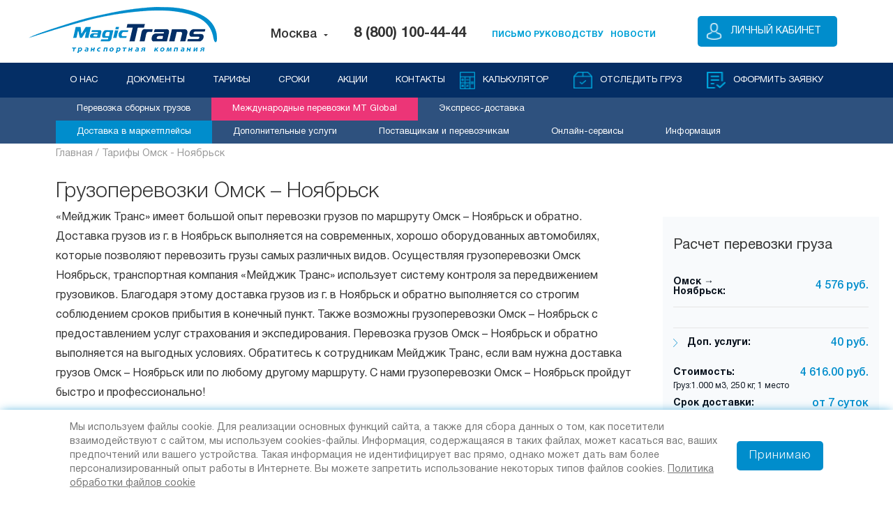

--- FILE ---
content_type: text/html; charset=UTF-8
request_url: https://magic-trans.ru/otpravit-zayavku/omsk-noyabrsk/
body_size: 29453
content:
<!DOCTYPE html>
<html lang="ru">
<head>
  <title>Грузоперевозки Омск - Ноябрьск. Доставка грузов Омск - Ноябрьск .</title>
  <meta name="google-site-verification" content="qIOI5DMyIRAeSC2wvGdRjxjJvyafY8jEGnKhqocKNpQ"/>
  <meta charset="UTF-8">
  <meta name="viewport" content="width=device-width, initial-scale=1, shrink-to-fit=no">
  <meta http-equiv="x-ua-compatible" content="ie=edge">
  <meta name="facebook-domain-verification" content="uie69iql4etwu5bk4nws3rg74zxo02"/>
  
  <link rel="preconnect" href="//api-maps.yandex.ru">
  <link rel="dns-prefetch" href="//api-maps.yandex.ru">
  
    <base href="https://magic-trans.ru/">
  <meta http-equiv="Content-Type" content="text/html; charset=UTF-8" />
<meta name="robots" content="index, follow" />
<meta name="description" content="Заказывайте перевозку грузов Омск - Ноябрьск и обратно в транспортной компании Мэйджик-Транс. Предоставляем доступ к сервису онлайн отслеживания." />
<link href="/bitrix/templates/.default/css/w3c-fixes/mt-order.css?1667212475379" type="text/css"  rel="stylesheet" />
<link href="/bitrix/templates/.default/css/slick.css?15739374151729" type="text/css"  data-template-style="true"  rel="stylesheet" />
<link href="/bitrix/templates/.default/css/bootstrap.min.css?157393741593761" type="text/css"  data-template-style="true"  rel="stylesheet" />
<link href="/bitrix/templates/.default/fonts/fonts.css?17053939152556" type="text/css"  data-template-style="true"  rel="stylesheet" />
<link href="/bitrix/templates/.default/css/jquery.fs.selecter.min.css?15739374154352" type="text/css"  data-template-style="true"  rel="stylesheet" />
<link href="/bitrix/templates/.default/css/jquery-ui.min.css?157393741559248" type="text/css"  data-template-style="true"  rel="stylesheet" />
<link href="/bitrix/templates/.default/css/easy-autocomplete.css?15739374159592" type="text/css"  data-template-style="true"  rel="stylesheet" />
<link href="/bitrix/templates/.default/css/datepicker.min.css?157393741512258" type="text/css"  data-template-style="true"  rel="stylesheet" />
<link href="/bitrix/templates/.default/css/animate.css?157393741559839" type="text/css"  data-template-style="true"  rel="stylesheet" />
<link href="/bitrix/templates/.default/css/lightbox.css?15943872883580" type="text/css"  data-template-style="true"  rel="stylesheet" />
<link href="/bitrix/templates/.default/css/k1-style.css?176850476413927" type="text/css"  data-template-style="true"  rel="stylesheet" />
<link href="/bitrix/templates/.default/css/style.css?1765270670183659" type="text/css"  data-template-style="true"  rel="stylesheet" />
<link href="/bitrix/templates/.default/css/mt-style.css?172468288642017" type="text/css"  data-template-style="true"  rel="stylesheet" />
<link href="/bitrix/templates/.default/css/mw.css?15739374153369" type="text/css"  data-template-style="true"  rel="stylesheet" />
<link href="/bitrix/templates/.default/css/k1-calculator.css?17689140547903" type="text/css"  data-template-style="true"  rel="stylesheet" />
<link href="/bitrix/templates/.default/css/k1-otpravit-zayavku-style.css?171646136289" type="text/css"  data-template-style="true"  rel="stylesheet" />
<link href="/bitrix/templates/.default/css/w3c-fixes/mt_nav_text_else.css?166695964842" type="text/css"  data-template-style="true"  rel="stylesheet" />
<link href="/bitrix/templates/.default/components/bitrix/menu/mt-top-menu-2-lines-new/style.css?17514393291055" type="text/css"  data-template-style="true"  rel="stylesheet" />
<link href="/bitrix/templates/inner/components/bitrix/system.pagenavigation/.default/style.css?1573936497270" type="text/css"  data-template-style="true"  rel="stylesheet" />
<link href="/bitrix/templates/.default/components/bitrix/news.list/social_list/style.css?1642411892272" type="text/css"  data-template-style="true"  rel="stylesheet" />
<link href="/bitrix/components/mt/subscribe.quick.form/templates/.default/style.css?17684125491580" type="text/css"  data-template-style="true"  rel="stylesheet" />
<link href="/bitrix/templates/.default/components/scody/cookie/mt/style.css?17694173862893" type="text/css"  data-template-style="true"  rel="stylesheet" />
<link href="/bitrix/templates/.default/components/bitrix/menu/mt-top-menu-2-lines-mob/style.css?15894560761" type="text/css"  data-template-style="true"  rel="stylesheet" />
<link href="/bitrix/templates/inner/styles.css?1651319558393" type="text/css"  data-template-style="true"  rel="stylesheet" />
<link href="/bitrix/templates/inner/template_styles.css?16009409777360" type="text/css"  data-template-style="true"  rel="stylesheet" />
<link href="/bitrix/templates/.default/include/mt-call-back/style.css?16044069106189" type="text/css"  data-template-style="true"  rel="stylesheet" />
  
            <!--     <link rel="stylesheet" href="https://maxcdn.bootstrapcdn.com/font-awesome/4.7.0/css/font-awesome.min.css">-->
                
              
    <link rel="stylesheet" type="text/css" media="print" href="/bitrix/templates/.default/css/print.css"/>
  
    <!--      --><!--    -->  
                              
                
  
  
    
    
  
        
  
     
    </head>
<body>
<!-- Roistat Counter Start -->
<!-- Roistat Counter End -->
<noscript>
  <img src="https://vk.com/rtrg?p=VK-RTRG-1605669-7XGS0" style="position:fixed; left:-999px;" alt=""/>
</noscript>
<!-- Google Tag Manager (noscript) -->
<noscript>
  <iframe src="https://www.googletagmanager.com/ns.html?id=GTM-TG3L2ZX"
          height="0" width="0" style="display:none;visibility:hidden"></iframe>
</noscript>
<!-- End Google Tag Manager (noscript) -->


<div class="wrap">
      <div class="new-header">
    
    <div class="mir_sticky_header">
                                                   
                
      
<div class="header">
  <div class="container-fluid">
          <a href="/" class="logo"></a>
        <div class="header__links ">
      <div class="location">
        <div class="loaction__city">
                      <p>Москва</p>
                  </div>
      </div>
      <div class="tel-link phones">
                  
          <a class="mgo-number-"
             href="tel:88001004444">
            8 (800) 100-44-44</a>
        
              </div>
      
            
      <div class="tel-link-mob">
        <div class="no-tel">
                      <a class="mgo-number-"
               href="tel:88001004444">8 (800) 100-44-44</a>
                  </div>
        
              
      </div>
      
      <div class="tel-link k-lk-header-row">
        <!--<a class="active" href="javascript:void(0);" data-call-back="vip">
            <div class="header_link_button">Письмо руководству</div>
        </a>-->
                <a href="javascript:void(0);" class="k1-b24-modal-open-button b24-web-form-popup-btn-11">
          <div class="header_link_button">Письмо руководству</div>
        </a>
        
                
                  <a class="active" href="/about_us/news/">
            <div class="header_link_button">Новости</div>
          </a>
              </div>
    
    </div>
    <div class="enter-block">
      
      <!--<div class="enter">!-->
      
      <a href="/login/"  class="login_block enter">Личный кабинет</a>      <!--</div>!-->
    
    </div>
    <div style="" class="k1-b24-mobile">
      <a href="javascript:void(0);"
         class="btn btn-blue k1-b24-modal-open-button b24-web-form-popup-btn-11"
         style=""
      
      >
        <div class="header_link_button">Письмо руководству</div>
      </a>
    </div>
  </div>
  <div class="container">
    <div class="header__links_mobile">
      <div class="location">
        <p class="header-links__title">Выберите ваш регион:</p>
        <div class="loaction__city">
          <p>Алушта</p>
        </div>
      </div>
      <div class="tel-link ">
        <p class="header-links__title">Офис филиала</p>
        
                  
          <a class="mgo-number-"
             href="tel:88001004444">
            8 (800) 100-44-44</a>
        
              </div>
      
            
      <div class="tel-link-mob">
        <div class="no-tel">
          <p class="header-links__title">Многоканальный</p>
          <a class="mgo-number-"
             href="tel:+74952324811">8 (800) 100-44-44</a>
        </div>
        
              
      </div>
    
    </div>
  </div>
</div>


    
    </div>
        <!-- nav -->
              

    
<div class="nav first_row k1-test1">
    

<style>
  .lk-menu-nav:has(.k-header-event-banner) ~ .content.lc {
    margin-top: 20px;
  }
</style>
  <div class="container-fluid">
    <div class="nav__list first_row">
      <div class="burger"></div>
                            <a href="/about_us/"
               class="nav__link nav__link-trig--about">О НАС</a>
                                  <a href="/documents/"
               class="nav__link nav__link-trig--documents">ДОКУМЕНТЫ</a>
                                  <a href="/tarify/"
               class="nav__link nav__link-trig--tarify">ТАРИФЫ</a>
                                  <a href="/grafik_otpravleniya_mashin/schedules/"
               class="nav__link nav__link-trig--sroki">СРОКИ</a>
                                  <a href="/sales/"
               class="nav__link nav__link-trig--sales">АКЦИИ</a>
                                  <a href="/kontakty/"
               class="nav__link nav__link-trig--contacts">КОНТАКТЫ</a>
                                                                                                </div>
    <div class="nav__trigers">
      <a href="/calculator/" class="calcilate mt-nav-calc">
        Калькулятор
      </a>
      <a href="/otsledit-gruz/" class="status">
        Отследить груз
      </a>
      <div class="submit-nav">
        <a href="/otpravit-zayavku/" class="submit-nav">
          оформить заявку
        </a>
      </div>
    </div>
  </div>
</div>

<div class="nav second_row">
  <div class="container-fluid">
    <div class="nav__list second_row k1-test">
                                          <a href="/uslugi/perevozka-sbornix-gruzov/"
               class="nav__link nav__link-trig--sborniy_gruz  "
                          >Перевозка сборных грузов</a>
                                                        <a href="https://magictrans-global.com/"
               class="nav__link  k1-pink-menu "
              target='_blank'            >Международные перевозки MT Global</a>
                                                        <a href="/uslugi/aviaperevozka-gruzov/"
               class="nav__link nav__link-trig--express_dostavka  "
                          >Экспресс-доставка</a>
                          <div class="k1-menu-second-row" style="display:inline-block">
        <ul>
          <li>
                                                <a href="/marketplace_delivery/"
               class="nav__link nav__link-trig--ecommerce  k1-blue-link"
                          >Доставка в маркетплейсы</a>
                                    
                        
            <div
              class=" nav__link-drop nav__link-drop--ecommerce show_right_menu">
                            <div class="container-fluid">
                <div class="row">
                                    <div class="col-md-3">                    
                    <a
                      href="/uslugi/ozon_delivery/"
                      class="menu_link">Доставка до Ozon</a>
                                                          
                    <a
                      href="/uslugi/wildberries_delivery/"
                      class="menu_link">Доставка до Wildberries</a>
                                                          
                    <a
                      href="uslugi/yandeksmarket_delivery/"
                      class="menu_link">Доставка до Яндекс Маркет </a>
                    </div>                  <div class="col-md-3">                    
                    <a
                      href="/uslugi/marketplace_delivery/"
                      class="menu_link">Доставка в другие маркетплейсы</a>
                                                        </div>              </div>
            </div>
                                                        </div>
    
    
          </li>
      <li>
                                                    <a href="/uslugi/"
               class="nav__link nav__link-trig--additional_services  "
                          >Дополнительные услуги</a>
                                    
                        
            <div
              class=" nav__link-drop nav__link-drop--additional_services show_right_menu">
                            <div class="container-fluid">
                <div class="row">
                                    <div class="col-md-3">                    
                    <a
                      href="/uslugi/avtoekspedicii/"
                      class="menu_link">Забор и доставка по адресу</a>
                                                          
                    <a
                      href="/uslugi/pereezd/"
                      class="menu_link">Организация переездов</a>
                                                          
                    <a
                      href="/uslugi/dostavka_gruzov_v_torgovye_seti/"
                      class="menu_link">Доставка в сетевые магазины</a>
                    </div>                  <div class="col-md-3">                    
                    <a
                      href="/uslugi/perevozka-negabaritnih-gruzov/"
                      class="menu_link">Негабаритные перевозки</a>
                                                          
                    <a
                      href="/uslugi/perevozka-rezhimnykh-gruzov/"
                      class="menu_link">Перевозка режимных грузов</a>
                                                          
                    <a
                      href="/uslugi/perevozka-generalnih-gruzov/"
                      class="menu_link">Перевозка генеральных грузов</a>
                    </div>                  <div class="col-md-3">                    
                    <a
                      href="/uslugi/insurance/"
                      class="menu_link">Страхование отправлений</a>
                                                          
                    <a
                      href="/uslugi/upakovka/"
                      class="menu_link">Упаковка груза</a>
                                                          
                    <a
                      href="/uslugi/hranenie-gruzov/"
                      class="menu_link">Ответственное хранение</a>
                    </div>                  <div class="col-md-3">                    
                    <a
                      href="/uslugi/aviaperevozka-gruzov/"
                      class="menu_link">Авиаперевозка</a>
                                                          
                    <a
                      href="/uslugi/nalozhennyy-platezh/"
                      class="menu_link">Наложенный платеж</a>
                                                        </div>              </div>
            </div>
                                                        </div>
    
    
          </li>
      <li>
                                                    <a href="/suppliers_and_carriers/"
               class="nav__link nav__link-trig--suppliers_and_carriers  "
                          >Поставщикам и перевозчикам</a>
                                    
                        
            <div
              class=" nav__link-drop nav__link-drop--suppliers_and_carriers show_right_menu">
                            <div class="container-fluid">
                <div class="row">
                                    <div class="col-md-3">                    
                    <a
                      href="/suppliers_and_carriers/postavshchikam/"
                      class="menu_link">Поставщикам</a>
                    </div>                  <div class="col-md-3">                    
                    <a
                      href="/suppliers_and_carriers/perevozchikam/"
                      class="menu_link">Перевозчикам</a>
                    </div>                                                  </div>
            </div>
                                                        </div>
    
    
          </li>
      <li>
                                                    <a href="javascript:void(0)"
               class="nav__link nav__link-trig--online_services  "
                          >Онлайн-сервисы</a>
                                    
                        
            <div
              class="k-default-position nav__link-drop nav__link-drop--online_services show_right_menu">
                            <div class="container-fluid">
                <div class="row">
                                    <div class="col-md-3">                    
                    <a
                      href="/personal/register/"
                      class="menu_link">Личный кабинет</a>
                                                          
                    <a
                      href="/developers/"
                      class="menu_link">Api интеграция</a>
                    </div>                  <div class="col-md-3">                    
                    <a
                      href="/iframe/"
                      class="menu_link">I-frame калькулятор</a>
                                                          
                    <a
                      href="/documents/?tab=closing"
                      class="menu_link">Запрос бухгалтерских документов</a>
                    </div>                  <div class="col-md-3">                    
                    <a
                      href="/otsledit-gruz/"
                      class="menu_link">Отслеживание груза</a>
                                                        </div>              </div>
            </div>
                                                        </div>
    
    
          </li>
      <li>
                                                    <a href="javascript:void(0)"
               class="nav__link nav__link-trig--information  "
                          >Информация</a>
                                    
                        
            <div
              class="k-default-position nav__link-drop nav__link-drop--information show_right_menu">
                            <div class="container-fluid">
                <div class="row">
                                    <div class="col-md-3">                    
                    <a
                      href="/about_us/vopros/"
                      class="menu_link">Вопрос ответ</a>
                                                          
                    <a
                      href="kak_otpravit_gruz/"
                      class="menu_link">Как отправить груз</a>
                    </div>                  <div class="col-md-3">                    
                    <a
                      href="/about_us/info-interesnye-fakty/"
                      class="menu_link">Популярные направления</a>
                    </div>                  <div class="col-md-3">                    
                    <a
                      href="/about_us/vakansii/"
                      class="menu_link">Вакансии</a>
                    </div>                  <div class="col-md-3">                    
                    <a
                      href="/about_us/comment/"
                      class="menu_link">Отзывы</a>
                    </div>                                                  </div>
            </div>
                                                        </div>
    
    
          </li>
      <li>
                      </li>
      </ul>
    </div>
            
        
        
        
        
      </div>
</div>
</div>
        <!-- end nav -->
    
              </div>
  <!-- content -->


<div class="content grey-content buisnes">
	<div class="container-fluid">
		<div class="crumbs">
 <a href="/">Главная / </a> <a style="cursor: text" >Тарифы Омск - Ноябрьск</a>
		</div>
		<div class="row">
			<div class="col-lg-9 text margin-20">
				<h1 class="title h1 _simple-mb">Грузоперевозки Омск – Ноябрьск</h1>
				<p>
				«Мейджик Транс» имеет большой опыт перевозки грузов по маршруту Омск – Ноябрьск и обратно. Доставка грузов из г.  в Ноябрьск выполняется на современных, хорошо оборудованных автомобилях, которые позволяют перевозить грузы самых различных видов. Осуществляя грузоперевозки Омск Ноябрьск, транспортная компания «Мейджик Транс» использует систему контроля за передвижением грузовиков. Благодаря этому доставка грузов из г.  в Ноябрьск и обратно выполняется со строгим соблюдением сроков прибытия в конечный пункт. Также возможны грузоперевозки Омск – Ноябрьск с предоставлением услуг страхования и экспедирования. Перевозка грузов Омск – Ноябрьск и обратно выполняется на выгодных условиях. Обратитесь к сотрудникам Мейджик Транс, если вам нужна доставка грузов Омск – Ноябрьск или по любому другому маршруту. С нами грузоперевозки Омск – Ноябрьск пройдут быстро и профессионально!
				</p>
			</div>
		</div>
		 
<div id="text-warning" class="small-title text-warning" style="display: none">
  Пожалуйстa, проверьте правильность обязательных для заполнения полей
</div>

<!--	<input type="text" class="input-form k1-input-address-mask k1-mask-test">-->
<div style="display: none;">
  </div>
<div class="form">
  
  <div class="row">
          <div data-entity="cod">
                  <input type="hidden" name="allow_COD" value="NO">
              </div>
        <div class="col-lg-9">
      <span class="perm_error_k1">
          <br/>

            Тарифы на доставку в населенные пункты Пермского края указаны за сборный груз;
            доставка осуществляется по мере накопления груза на терминале; сроки доставки от 2 до 7 рабочих дней
            с даты поступления груза на терминал
            <br/>
      </span>
      <span class="chelyabinsk_error">
          <br/>
          <br/>
            Тарифы на доставку и забор в населенные пункты  Челябинской области указаны за сборный груз; доставка осуществляется по мере накопления груза на терминале, забор по мере доставок в данном направлении.  Сроки доставки  и забора от 2 до 7 рабочих дней с даты поступления груза на терминал и поступлении заявки на забор груза.
      </span>
      <div class="middle-title _mt-cargo-title">
      
      </div>
      
      
            <div class="mt-full-direction">
        <div class="k1-direction-from direction__panel direction__panel--arrow ax-margin-bottom-mini">
          <p>Откуда: <span class="tooltips"
                           title="Укажите пункт отправления и прибытия (например: Москва – Санкт-Петербург).<br />Вы можете заказать забор от места отправки до терминала, также доставку груза от терминала до адреса"></span>
          </p>
                      <input type="text" class="input-form city__list get-city-data" placeholder="Все терминалы"
                   list="list-cities-for-calculator" value="Омск" data-name="city-from"
                   data-direction="from">
                    <input data-name="type-from" type="hidden" value="">
          <input data-name="terminal-from" type="hidden" value="">
          
          <div data-name="direction-from">
            <div class="direction__panel direction__panel-last-check _first" data-name="direction-from-terminal">
                              <input type="radio" id="mt-radio-from-terminal" name="mt-radio-from" data-name="mt-radio-from-terminal"
                       class="mt-full-direction-radio generate-route"
                       data-value="Самостоятельно привезти груз на терминал"
                       data-shema="terminal" >
                            <label class="radio-circle" for="mt-radio-from-terminal"><span></span>Самостоятельно привезти груз на
                терминал</label>
            </div>
            
            <div class="direction__panel direction__panel-last-check _first">
                              <input type="radio" id="mt-radio-from-persone" name="mt-radio-from" data-name="mt-radio-from-persone"
                       class="mt-full-direction-radio generate-route" data-value="Забрать груз от адреса отправителя"
                       data-shema="persone" >
                            <label class="radio-circle" for="mt-radio-from-persone"><span></span>Забрать груз от адреса
                отправителя</label>
            </div>
            
            <!--

            <div class="direction__panel direction__panel-last-check _first">
                <input type="radio" id="mt-radio-person-from-terminal" name="mt-radio-from" data-name="mt-radio-person-from-terminal" class="mt-full-direction-radio generate-route" data-value="Доставить груз на терминал самостоятельно" data-shema="person-terminal">
                <label class="radio-circle" for="mt-radio-person-from-terminal"><span></span>Доставить груз на терминал самостоятельно</label>
            </div>
            !-->
          </div>
          <div style="float: left; position: relative; z-index: 958" data-name="date-of-receipt">
            <div class="ax-data-of-delivery-flex">
              <div class="first-check-panel address-terminal" id="selected_terminal_from">
                <p>Адрес для самостоятельной сдачи груза:</p>
                <select name="address-terminal-from" data-name="address-terminal-from"></select>
              </div>
              <div class="first-check-panel" id="ax-data-of-delivery">
                <p>Дата сдачи груза:</p>
                <input id="date_pick_cargo" type="text" class="input-date datepicker-here-close"
                       data-name="date-delivery"
                       oninput="event.target.value = ''"
                       autocomplete="off">
              
              </div>
            </div>
          </div>
          <div data-name="date-take-cargo" class="hide_for_admin">
            
            <input type="checkbox" id="check-form-1" class="check-form-1-l re-calc-check-form _mt-checkbox-cargo"
                   
                   data-name="take-cargo">
            <label class="checkbox margin-top-41 has-tooltips-text " for="check-form-1"
                   id="ax-data-of-delivery-label"><span></span>Забрать груз от адреса отправителя</label>
                          <input type="hidden" data-name="default-take-cargo" value="">
                        <div class="row first-check-panel">
              <div class="col-md-6 k1-relative-node" style="width: 100% !important;">
                <p>Адрес:</p>
                <input type="text" class="input-form" data-name="address-from-address"
                       value="">
                <div class="k1-suggest-block"
                     data-input-name="address-from-address"
                >
                </div>
              </div>
              <div class="col-md-6" style="width: 100% !important;">
                <input type="checkbox" id="check-form-2"
                       data-name="address-from-delivery" >
                <label class="checkbox " for="check-form-2"><span></span>Требуются
                  погрузочно-разгрузочные работы<br/>
                  <i
                    style="display: block;color: red; font-size: 12px; font-style: italic;">
                    услуга рассчитывается индивидуально</i>
                </label>
              </div>
            </div>
            <div class="row first-check-panel margin-top-ax-big">
              <div class="col-md-3" style="width: 50% !important;">
                <p>Дата забора:</p>
                <input id="date_pick_cargo_from" type="text" class="input-date datepicker-here-close"
                       data-name="address-from-date" oninput="event.target.value = ''">
                <!--                      <input id="date_pick_cargo_from" type="text" class="input-date datepicker-here-close"-->
                <!--                             data-name="address-from-date" value="-->
                <!--">-->
              
              </div>
              <div class="col-md-3" style="width: 50% !important;">
                <p>Время забора:</p>
                <select data-name="address-from-time" class="k1-address-from-time">
                  <option selected value="Выберите диапазон">Выберите диапазон</option>
<!--                  <option value="В течение дня">В течение дня</option>-->
                  <option value="с 9:00 до 12:00">c 9:00 до 12:00</option>
                  <option value="с 12:00 до 15:00">с 12:00 до 15:00</option>
                  <option value="с 15:00 до 18:00">с 15:00 до 18:00</option>
                </select>
              </div>
            
            </div>
            
            
            <div class="first-check-panel">
              <div class="form-bold-title">
                Кто оплачивает забор от адреса отправителя:
              </div>
              <div class="radio-list ax-margin-bottom-mini" id="ax-payer-list-zabor">
                <input type="radio" id="take-payer-sender" name="take-payer" data-name="take-payer"
                       data-value="Грузоотправитель">
                <label for="take-payer-sender" id="take-payer-sender-label"
                       class="radio-line">Грузоотправитель</label>
                <input type="radio" id="take-payer-receiver" name="take-payer" data-name="take-payer"
                       data-value="Грузополучатель">
                <label for="take-payer-receiver" id="take-payer-receiver-label" class="radio-line">Оплата при
                  получении</label>
                <input type="radio" id="take-payer-other" name="take-payer" data-name="take-payer"
                       data-value="Третье лицо">
                <label for="take-payer-other" id="take-payer-other-label" class="radio-line no-bt">Третье лицо</label>
              </div>
              <div></div>
              <!-- new-fields -->
              <div class="ax-third-face-fields _sender" style="display: none; padding-left: .9375rem;">
                <div class="row margin-bootom-30 ax-margin-bottom-none " id="ax-payer-third-sdere">
                  <!--                                        <div class="col-md-3 col-lg-3">-->
                  <input class="input-form"
                         type="text"
                         placeholder="Название организации"
                         data-name="delivery-payer-sender-contact-name">
                  <input class="input-form"
                         type="text"
                         placeholder="Адрес"
                         data-name="delivery-payer-sender-contact-address">
                  <!--                                        </div>-->
                  <!--                                        <div class="col-md-3 col-lg-3">-->
                  <input class="input-form _m-phone"
                         type="text"
                         placeholder="Телефон"
                         data-name="delivery-payer-sender-contact-phone">
                  <input class="input-form"
                         type="text"
                         placeholder="ФИО"
                         data-name="delivery-payer-sender-contact-fio">
                  <!--                                        </div>-->
                  <!--                                        <div class="col-md-3 col-lg-3">-->
                  <input class="input-form"
                         type="text"
                         placeholder="ИНН"
                         data-name="delivery-payer-sender-contact-inn"
                         minlength="10"
                         maxlength="12"
                         required
                         data-entity="inn"
                         onkeypress='validate_inn(event)'>
                  <!--                                        </div>-->
                  <!--                                        <div class="col-lg-3"></div>-->
                </div>
                
                <div class="row margin-bootom-30 ax-margin-bottom-none " id="ax-third-face-fiz"
                     style="display: none">
                  <div class="col-md-3 col-lg-3">
                    <input class="input-form _m-phone"
                           type="text"
                           placeholder="Телефон"
                           data-name="natural-other-contact-phone">
                  </div>
                  <div class="col-md-3 col-lg-3">
                    <input class="input-form" type="text" placeholder="ФИО"
                           data-name="natural-other-contact-fio">
                  </div>
                  <div class="col-md-3 col-lg-3">
                    <input class="input-form" type="text" placeholder="Email"
                           data-name="natural-other-contact-email">
                  </div>
                  <div class="col-md-3 col-lg-3"></div>
                </div>
              </div>
              <!-- new-fields -->
              <div style="display: flex; justify-content: space-between; margin: 0 -17px;">
                <div class="direction__panel-last-check _first k1-js-delivery-sender-payed-method">
                  <input type="radio" id="take-payer-money-cash" name="take-payer-money"
                         data-name="take-payer-money"
                         data-value="Оплата при отправке">
                  <label class="radio-circle" for="take-payer-money-cash"><span></span>Оплата при отправке</label>
                </div>
                <div class="direction__panel-last-check _last k1-js-delivery-sender-payed-method">
                  <input type="radio" id="take-payer-money-non-cash" name="take-payer-money"
                         data-name="take-payer-money"
                         data-value="Безналичный расчет">
                  <label class="radio-circle"
                         for="take-payer-money-non-cash"><span></span>Безналичный расчет</label>
                </div>
              </div>
            
            </div>
          
          </div>
        </div>
        
        
        <div class="_arrow">
          <div class="k1-change-direction">
            <div>
              <img src="/bitrix/templates/.default/images/ico/direction-arrow-blue.png" loading="lazy"  alt="">
            </div>
            <div>
              <img src="/bitrix/templates/.default/images/ico/direction-arrow-blue.png" loading="lazy"  alt="">
            </div>
          </div>
        </div>
        <div class="k1-direction-to direction__panel ax-margin-bottom-mini">
                    
          
          <p>Куда: <span class="tooltips"
                         title="Укажите пункт отправления и прибытия (например: Москва – Санкт-Петербург).<br />Вы можете заказать забор от места отправки до терминала, также доставку груза от терминала до адреса"></span>
          </p>
          
                      <input type="text" class="input-form city__list get-city-data" placeholder="Все терминалы"
                   list="list-cities-for-calculator" value="Ноябрьск" data-name="city-to"
                   data-direction="to">
                    <input data-name="type-to" type="hidden" value="">
          <input data-name="terminal-to" type="hidden" value="">
          
          <div data-name="direction-to">
            <div class="direction__panel direction__panel-last-check _first" data-name="direction-to-terminal">
                              <input type="radio" id="mt-radio-to-terminal" name="mt-radio-to" data-name="mt-radio-to-terminal"
                       class="mt-full-direction-radio generate-route"
                       data-value="Самостоятельно забрать груз с терминала"
                       data-shema="terminal" >
                            <label class="radio-circle" for="mt-radio-to-terminal"><span></span>Самостоятельно забрать груз с
                терминала</label>
            </div>
            
            <div class="direction__panel direction__panel-last-check _first">
                              <input type="radio" id="mt-radio-to-persone" name="mt-radio-to" data-name="mt-radio-to-persone"
                       class="mt-full-direction-radio generate-route" data-value="Доставить груз до адреса получателя"
                       data-shema="persone" >
                            <label class="radio-circle" for="mt-radio-to-persone"><span></span>Доставить груз до адреса
                получателя</label>
            </div>
            
            <div class="direction__panel direction__panel-last-check _first" data-name="direction-to-market">
                              <input type="radio" id="mt-radio-to-network" name="mt-radio-to" data-name="mt-radio-to-network"
                       class="mt-full-direction-radio generate-route" data-value="Доставка в сетевые магазины"
                       data-shema="network" >
                            <label class="radio-circle" for="mt-radio-to-network"><span></span>Заявка на доставку груза в сетевые
                магазины</label>
            </div>
            
            <!--
            <div class="direction__panel direction__panel-last-check _first">
                <input type="radio" id="mt-radio-person-to-terminal" name="mt-radio-to" data-name="mt-radio-person-to-terminal" class="mt-full-direction-radio generate-route" data-value="Забрать груз с терминала самомтоятельно" data-shema="person-terminal">
                <label class="radio-circle" for="mt-radio-person-to-terminal"><span></span>Забрать груз с терминала самомтоятельно</label>
            </div>
            !-->
          </div>
          <div style="position: relative; z-index: 957; float: left;" data-name="date-of-delivety">
            <div class="ax-data-of-delivery-flex">
              <div id="selected_terminal_to" class="first-check-panel address-terminal">
                <p>Адрес для самостоятельного забора груза:<span id="delivery_address_tooltip"
                                                                 style="display: none"
                                                                 class="tooltipp" title=""></span></p>
                <select id="address-terminal-to" data-name="address-terminal-to">
                  <!--                            <option value="В течение дня">В течение дня</option>-->
                  <!--                            <option value="с 9:00 до 12:00">c 9:00 до 12:00</option>-->
                  <!--                            <option value="с 12:00 до 15:00">с 12:00 до 15:00</option>-->
                  <!--                            <option value="с 15:00 до 18:00">с 15:00 до 18:00</option>-->
                </select>
              
              </div>
            
            </div>
          </div>
          <div data-name="date-give-cargo" class="hide_for_admin">
            
            <input type="checkbox" id="check-form-3" class="check-form-3-l re-calc-check-form _mt-checkbox-cargo"
                   
                   data-name="give-cargo">
            <label class="checkbox margin-top-41 has-tooltips-text " for="check-form-3"><span></span>Доставить груз до
              адреса получателя</label>
                          <input type="hidden" data-name="default-give-cargo" value="">
                        
            <div class="row second-check-panel ">
              <div class="col-md-6 k1-relative-node" style="width: 100% !important;">
                <p>Адрес:</p>
                <input type="text" class="input-form" data-name="address-to-address"
                       value="">
                <div class="k1-suggest-block"
                     data-input-name="address-to-address"
                >
                </div>
              </div>
              <div class="col-md-6 " style="width: 100% !important;">
                <input type="checkbox" id="check-form-4"
                       data-name="address-to-delivery" >
                <label class="checkbox "
                       for="check-form-4"><span></span>Требуются погрузочно-разгрузочные работы<br/><i
                    style="display: block;color: red; font-size: 12px; font-style: italic;">
                    услуга рассчитывается индивидуально</i></label>
              </div>
            </div>
            <div class="row second-check-panel margin-top-ax-big">
                            <div class="col-md-3 k1-date-delivery" style="width: 50% !important;">
                <p>Дата доставки:</p>
                <!--                      <input type="email"-->
                <!--                             class="input-date"-->
                <!--                             data-name="address-to-datee"-->
                <!--                             value="--><!--">-->
                <input type="text"
                       class="input-date datepicker-here-close "
                       data-name="address-to-date"
                       oninput="event.target.value=''">
                <!--                        <input type="text"-->
                <!--                               class="input-date datepicker-here-close "-->
                <!--                               data-name="address-to-date"-->
                <!--                               value="-->
                <!--" oninput="event.target.value=''">-->
              </div>
                            <div class="col-md-3 k1-time-delivery" style="width: 50% !important;">
                <p>Время доставки:</p>
                <select data-name="address-to-time">
                  <option selected value="Выберите диапазон">Выберите диапазон</option>
<!--                  <option value="В течение дня">В течение дня</option>-->
                  <option value="с 9:00 до 12:00">с 9:00 до 12:00</option>
                  <option value="с 12:00 до 15:00">с 12:00 до 15:00</option>
                  <option value="с 15:00 до 18:00">с 15:00 до 18:00</option>
                </select>
              </div>
            
            </div>
            
            
            <div class="second-check-panel">
              <div class="form-bold-title">
                Кто оплачивает доставку до адреса получателя:
              </div>
              <div class="radio-list ax-margin-bottom-mini" id="ax-payer-list-dostav">
                <input type="radio" id="give-payer-sender" name="give-payer" data-name="give-payer"
                       data-value="Грузоотправитель">
                <label for="give-payer-sender" id="give-payer-sender-label"
                       class="radio-line">Грузоотправитель</label>
                <input type="radio" id="give-payer-receiver" name="give-payer" data-name="give-payer"
                       data-value="Грузополучатель">
                <label for="give-payer-receiver" id="give-payer-receiver-label"
                       class="radio-line">Грузополучатель</label>
                <input type="radio" id="give-payer-other" name="give-payer" data-name="give-payer"
                       data-value="Третье лицо">
                <label for="give-payer-other" id="give-payer-other-label" class="radio-line">Третье лицо</label>
              </div>
              <div></div>
              <!-- new-fields -->
              <div class="ax-third-face-fields _dostav" style="display: none;">
                <div class="row margin-bootom-30 ax-margin-bottom-none " id="ax-payer-third-dostav">
                  <div class="col-md-3 col-lg-3">
                    <input class="input-form"
                           type="text"
                           placeholder="Название организации"
                           data-name="delivery-payer-contact-name">
                    <input class="input-form"
                           type="text"
                           placeholder="Адрес"
                           data-name="delivery-payer-contact-address">
                  </div>
                  <div class="col-md-3 col-lg-3">
                    <input class="input-form _m-phone"
                           type="text"
                           placeholder="Телефон"
                           data-name="delivery-payer-contact-phone">
                    <input class="input-form"
                           type="text"
                           placeholder="ФИО"
                           data-name="delivery-payer-contact-fio">
                  </div>
                  <div class="col-md-3 col-lg-3">
                    <input class="input-form"
                           type="text"
                           placeholder="ИНН"
                           data-name="delivery-payer-contact-inn"
                           minlength="10"
                           maxlength="12"
                           required
                           data-entity="inn"
                           onkeypress='validate_inn(event)'>
                  </div>
                  <div class="col-lg-3"></div>
                </div>
                
                <div class="row margin-bootom-30 ax-margin-bottom-none " id="ax-third-face-fiz"
                     style="display: none">
                  <div class="col-md-3 col-lg-3">
                    <input class="input-form _m-phone"
                           type="text"
                           placeholder="Телефон"
                           data-name="natural-other-contact-phone">
                  </div>
                  <div class="col-md-3 col-lg-3">
                    <input class="input-form" type="text" placeholder="ФИО"
                           data-name="natural-other-contact-fio">
                  </div>
                  <div class="col-md-3 col-lg-3">
                    <input class="input-form" type="text" placeholder="Email"
                           data-name="natural-other-contact-email">
                  </div>
                  <div class="col-md-3 col-lg-3"></div>
                </div>
              </div>
              <!-- new-fields -->
              <div style="display: flex; justify-content: space-between; margin: 0 -17px;">
                <div class="direction__panel-last-check _first k1-js-delivery-payed-method">
                  <input type="radio" id="give-payer-money-cash" name="give-payer-money"
                         data-name="give-payer-money"
                         data-value="Оплата при получении">
                  <label class="radio-circle"
                         for="give-payer-money-cash"><span></span>Оплата при получении</label>
                </div>
                <div class="direction__panel-last-check k1-js-delivery-payed-method">
                  <input type="radio" id="give-payer-money-non-cash" name="give-payer-money"
                         data-name="give-payer-money"
                         data-value="Безналичный расчет">
                  <label class="radio-circle"
                         for="give-payer-money-non-cash"><span></span>Безналичный расчет</label>
                </div>
              </div>
            </div>
          
          </div>
          
                    
        </div>
      
      
      </div>
      
      
            
            <div id="mt-order-full-part">
        <div id="date-of-receipt-hidden-block"
             style="display: none; width: 350px !important; margin-right: 90px; height: 100px; float: left;"></div>
        
        
        <div class="first-check-panel _order-separ"></div>
        <div class="separator_line1"></div>
        <div data-name="transfer-scheme" class="mt-wrapper" style="clear: both">
          <div class="mt-delivery-option-title">Ваш маршрут перевозки:</div>
          <div class="mt-delivery-option">
            <div class="mt-delivery-option-item-wrapper _vo1">
              <div class="mt-delivery-option-item ">
                <div class="mt-delivery-option-item-zabor _box ">
                  <p data-name="rout-city-from">Забор груза <span class="delivery-option-second-town">из г.Москва</span>
                  </p>
                </div>
                <div class="mt-delivery-option-item-arrow"></div>
                <div class="mt-delivery-option-item-term">
                  <p><span class="delivery-option-first-town"
                           data-name="rout-terminal-from">Омск </span>терминал</p>
                </div>
                <div class="flex-separ"></div>
                <div class="mt-delivery-option-item-arrow tablethidden"></div>
                <div class="mt-delivery-option-item-term ">
                  <p><span class="delivery-option-second-town"
                           data-name="rout-terminal-to">Ноябрьск </span>терминал</p>
                </div>
                <div class="mt-delivery-option-item-arrow"></div>
                <div class="mt-delivery-option-item-zabor _box">
                  <p data-name="rout-city-to">Доставка груза <span class="delivery-option-second-town"
                                                                   data-name="rout-city-to"> в г.Москва</span></p>
                </div>
              </div>
            </div>
            
            <div class="mt-delivery-option-item-wrapper _vo2">
              <div class="mt-delivery-option-item ">
                <div class="mt-delivery-option-item-zabor _hand ">
                  <p><span>Самостоятельный </span>привоз груза</p>
                </div>
                <div class="mt-delivery-option-item-arrow"></div>
                <div class="mt-delivery-option-item-term">
                  <p><span class="delivery-option-first-town"
                           data-name="rout-terminal-from">Омск </span>терминал</p>
                </div>
                <div class="flex-separ"></div>
                <div class="mt-delivery-option-item-arrow tablethidden"></div>
                <div class="mt-delivery-option-item-term ">
                  <p><span class="delivery-option-second-town"
                           data-name="rout-terminal-to">Ноябрьск </span>терминал</p>
                </div>
                <div class="mt-delivery-option-item-arrow"></div>
                <div class="mt-delivery-option-item-zabor _box">
                  <p data-name="rout-city-to">Доставка груза <span class="delivery-option-second-town"
                                                                   data-name="rout-city-to"> в г.Ноябрьск</span>
                  </p>
                </div>
              </div>
            </div>
            
            <div class="mt-delivery-option-item-wrapper _vo3">
              <div class="mt-delivery-option-item">
                <div class="mt-delivery-option-item-zabor _box ">
                  <p data-name="rout-city-from">Забор груза <span class="delivery-option-second-town"
                                                                  data-name="rout-city-from">из г.Омск</span>
                  </p>
                </div>
                <div class="mt-delivery-option-item-arrow"></div>
                <div class="mt-delivery-option-item-term">
                  <p><span class="delivery-option-first-town"
                           data-name="rout-terminal-from">Омск </span>терминал</p>
                </div>
                <div class="flex-separ"></div>
                <div class="mt-delivery-option-item-arrow tablethidden"></div>
                <div class="mt-delivery-option-item-term ">
                  <p><span class="delivery-option-second-town"
                           data-name="rout-terminal-to">Ноябрьск </span>терминал</p>
                </div>
                <div class="mt-delivery-option-item-arrow"></div>
                <div class="mt-delivery-option-item-zabor _hand">
                  <p><span>Самостоятельный </span>забор груза</p>
                </div>
              </div>
            </div>
            
            <div class="mt-delivery-option-item-wrapper _vo4">
              <div class="mt-delivery-option-item">
                <div class="mt-delivery-option-item-zabor _hand ">
                  <p><span>Самостоятельный </span>привоз груза</p>
                </div>
                <div class="mt-delivery-option-item-arrow"></div>
                <div class="mt-delivery-option-item-term">
                  <p><span class="delivery-option-first-town"
                           data-name="rout-terminal-from">Омск </span>терминал</p>
                </div>
                <div class="flex-separ"></div>
                <div class="mt-delivery-option-item-arrow tablethidden"></div>
                <div class="mt-delivery-option-item-term ">
                  <p><span class="delivery-option-second-town"
                           data-name="rout-terminal-to">Ноябрьск </span>терминал</p>
                </div>
                <div class="mt-delivery-option-item-arrow"></div>
                <div class="mt-delivery-option-item-zabor _hand">
                  <p><span>Самостоятельный </span>забор груза</p>
                </div>
              </div>
            </div>
            
            
            <div class="mt-delivery-option-item-wrapper _vo5">
              <div class="mt-delivery-option-item">
                <div class="mt-delivery-option-item-zabor _hand ">
                  <p data-name="rout-city-from">Забор груза <span class="delivery-option-second-town"
                                                                  data-name="rout-city-from">из г.Омск</span>
                  </p>
                </div>
                <div class="mt-delivery-option-item-arrow"></div>
                <div class="mt-delivery-option-item-term">
                  <p><span class="delivery-option-first-town"
                           data-name="rout-terminal-from">Омск </span>терминал</p>
                </div>
                
                <div class="mt-delivery-option-item-arrow"></div>
                <div class="mt-delivery-option-item-zabor _hand">
                  <p data-name="rout-city-to">Доставка груза <span class="delivery-option-second-town"
                                                                   data-name="rout-city-to"> в г.Ноябрьск</span>
                  </p>
                </div>
              </div>
            </div>
            
            <div class="mt-delivery-option-item-wrapper _vo6">
              <div class="mt-delivery-option-item">
                <div class="mt-delivery-option-item-zabor _hand ">
                  <p><span>Самостоятельный </span>привоз груза</p>
                </div>
                <div class="mt-delivery-option-item-arrow"></div>
                <div class="mt-delivery-option-item-term">
                  <p><span class="delivery-option-first-town"
                           data-name="rout-terminal-from">Омск </span>терминал</p>
                </div>
                
                <div class="mt-delivery-option-item-arrow"></div>
                <div class="mt-delivery-option-item-zabor _hand">
                  <p data-name="rout-city-to">Доставка груза <span class="delivery-option-second-town"
                                                                   data-name="rout-city-to"> в г.Ноябрьск</span>
                  </p>
                </div>
              </div>
            </div>
            
            <div class="mt-delivery-option-item-wrapper _vo7">
              <div class="mt-delivery-option-item">
                <div class="mt-delivery-option-item-zabor _hand ">
                  <p data-name="rout-city-from">Забор груза <span class="delivery-option-second-town"
                                                                  data-name="rout-city-from">из г.Омск</span>
                  </p>
                </div>
                <div class="mt-delivery-option-item-arrow"></div>
                <div class="mt-delivery-option-item-term">
                  <p><span class="delivery-option-first-town"
                           data-name="rout-terminal-from">Омск </span>терминал</p>
                </div>
                
                <div class="mt-delivery-option-item-arrow"></div>
                <div class="mt-delivery-option-item-zabor _hand">
                  <p><span>Самостоятельный </span>забор груза</p>
                </div>
              </div>
            </div>
            
            <div class="mt-delivery-option-item-wrapper _vo8">
              <div class="mt-delivery-option-item">
                <div class="mt-delivery-option-item-zabor _hand ">
                  <p><span>Самостоятельный </span>привоз груза</p>
                </div>
                <div class="mt-delivery-option-item-arrow"></div>
                <div class="mt-delivery-option-item-term">
                  <p><span class="delivery-option-first-town" data-name="rout-terminal-from">Москва </span>терминал</p>
                </div>
                
                <div class="mt-delivery-option-item-arrow"></div>
                <div class="mt-delivery-option-item-zabor _hand">
                  <p><span>Самостоятельный </span>забор груза</p>
                </div>
              </div>
            </div>
            
            
            <div class="mt-delivery-option-item-wrapper _vo9">
              <div class="mt-delivery-option-item ">
                <div class="mt-delivery-option-item-zabor _box ">
                  <p data-name="rout-city-from">Самостоятельная доставка на терминал</p>
                </div>
                <div class="mt-delivery-option-item-arrow"></div>
                <div class="mt-delivery-option-item-term">
                  <p><span class="delivery-option-first-town"
                           data-name="rout-terminal-from">Омск </span>терминал</p>
                </div>
                <div class="flex-separ"></div>
                <div class="mt-delivery-option-item-arrow tablethidden"></div>
                <div class="mt-delivery-option-item-term ">
                  <p><span class="delivery-option-second-town"
                           data-name="rout-terminal-to">Ноябрьск </span>терминал</p>
                </div>
                <div class="mt-delivery-option-item-arrow"></div>
                <div class="mt-delivery-option-item-zabor _box">
                  <p data-name="rout-city-to">Доставка груза <span class="delivery-option-second-town"
                                                                   data-name="rout-city-to"> в г.Ноябрьск</span>
                  </p>
                </div>
              </div>
            </div>
            
            <div class="mt-delivery-option-item-wrapper _vo10">
              <div class="mt-delivery-option-item ">
                <div class="mt-delivery-option-item-zabor _box ">
                  <p data-name="rout-city-from">Забор груза <span class="delivery-option-second-town">из г.Москва</span>
                  </p>
                </div>
                <div class="mt-delivery-option-item-arrow"></div>
                <div class="mt-delivery-option-item-term">
                  <p><span class="delivery-option-first-town"
                           data-name="rout-terminal-from">Омск </span>терминал</p>
                </div>
                <div class="flex-separ"></div>
                <div class="mt-delivery-option-item-arrow tablethidden"></div>
                <div class="mt-delivery-option-item-term ">
                  <p><span class="delivery-option-second-town"
                           data-name="rout-terminal-to">Ноябрьск </span>терминал</p>
                </div>
                <div class="mt-delivery-option-item-arrow"></div>
                <div class="mt-delivery-option-item-zabor _box">
                  <p data-name="rout-city-to">Самостоятельная забор с терминала</p>
                </div>
              </div>
            </div>
            
            <div class="mt-delivery-option-item-wrapper _vo11">
              <div class="mt-delivery-option-item ">
                <div class="mt-delivery-option-item-zabor _box ">
                  <p data-name="rout-city-from">Самостоятельная доставка на терминал</p>
                </div>
                <div class="mt-delivery-option-item-arrow"></div>
                <div class="mt-delivery-option-item-term">
                  <p><span class="delivery-option-first-town"
                           data-name="rout-terminal-from">Омск </span>терминал</p>
                </div>
                <div class="flex-separ"></div>
                <div class="mt-delivery-option-item-arrow tablethidden"></div>
                <div class="mt-delivery-option-item-term ">
                  <p><span class="delivery-option-second-town"
                           data-name="rout-terminal-to">Ноябрьск </span>терминал</p>
                </div>
                <div class="mt-delivery-option-item-arrow"></div>
                <div class="mt-delivery-option-item-zabor _box">
                  <p data-name="rout-city-to">Самостоятельная забор с терминала</p>
                </div>
              </div>
            </div>
          
          
          </div>
        
        </div>
        
                          <div class="middle-title">
            <p>Параметры перевозки груза <span class="tooltips"
                                               title="Вы можете указать общий объём груза, если у Вас нет более точных данных. Указание габаритов груза позволяет более точно расчитать стоимость перевозки. Расчет объема груза при этом происходит автоматически."></span>
            </p>
          </div>
          <!--          -->                                    <div class="row row-wm k1-cargos-list" data-name="cargo-params">
            <div class="row margin-bootom-30 row-wm ">
              <div class="paraments__block">
                
                                
                                  
                  <div class="paraments__panel paraments__panel-clone">
                    
                    <div class="row row-wm ax-margin-bottom-none radio-panel">
                      <div class="row margin-bottom-15 row-wm">
                        <p class="toggle-fields" style="display: none">Знаю объём груза</p>
                        <p class="margin-top-41 _non-padding-left">Способ упаковки:</p>
                      </div>
                      
                      <div class="row row-wm ax-flex-md-col">
                        <div class="direction__panel">
                          <input type="radio" id="radio-param-none-1" name="radio-param-1"
                                 data-name="radio-param" data-type="none" data-count="1" class="re-calc-radio-form"
                                 data-value="нет" >
                          <label class="radio-circle mob-non-margin-b" name="radio-param-1"
                                 data-name="radio-param" data-type="none" data-count="1"
                                 for="radio-param-none-1"><span></span>Не требуется</label>
                        </div>
                        <div class="direction__panel ax-flex-md-col">
                          <input type="radio" id="radio-param-hard-1" name="radio-param-1"
                                 data-name="radio-param" data-type="hard" data-count="1" class="re-calc-radio-form"
                                 data-value="жесткая" >
                          <label class="radio-circle ax-flex-md-col mob-non-margin-b" name="radio-param-1"
                                 data-name="radio-param" data-type="hard" data-count="1"
                                 for="radio-param-hard-1"><span></span>
                            Жесткая
                            <em class="tooltips" title='
                                                <img src="/upload/img_old/packs_2.png" loading="lazy"  alt=""/>
                                                Защищает груз при перевозке, рекомендуется для грузов, габариты которых не позволяют
                                                использовать «Паллетный евроборт».<br />Рекомендуется для: автозапчастей, керамических изделий, материалов и оборудования для сварки.<br />Состав: Пиломатериалы, гвозди, паллетная крышка, стреппинг лента, паллет/деревянная подложка.
                                            '></em>
                          
                          </label>
                        </div>
                        <div class="direction__panel ax-flex-md-col">
                          <input type="radio" id="radio-param-soft-1" name="radio-param-1"
                                 data-name="radio-param" data-type="soft" data-count="1" class="re-calc-radio-form"
                                 data-value="мягкая" >
                          <label class="radio-circle ax-flex-md-col mob-non-margin-b" name="radio-param-1"
                                 data-name="radio-param" data-type="soft" data-count="1"
                                 for="radio-param-soft-1"><span></span>Мягкая
                            <em class="tooltips" title='
                                                <strong>1) Картонная упаковка</strong>
                                                <img src="/upload/img_old/packs_3.png" loading="lazy"  alt=""/>
                                                Применяется для небольших грузов до 35 кг.<br />Cостав: Картон, пломба-стикер.<br />Рекомендуются для: игрушек, медицинских товаров, сувениров, табачных изделий.<br />
                                                <div style="clear:both"></div>
                                                <strong>2) Пленка стрейч</strong>
                                                <img src="/upload/img_old/packs_5.png" loading="lazy"  alt=""/>
                                                Сохраняет груз в чистоте и группирует по местам.<br />Состав: Стрейч-пленка, скотч.<br />Рекомендуются
                                                для: игрушек, одежды, текстиля.<br />
                                                <div style="clear:both"></div>
                                                <strong>3) Воздушно-пузырчатая пленка</strong>
                                                <img src="/upload/img_old/packs_6.png" loading="lazy"  alt=""/>
                                                Обеспечивает амортизационную защиту.<br />Состав: паллет, воздушно-пузырчатая пленка, стрейч-пленка.<br />Рекомендуется для: канцелярских товаров, бытовой техники, табачных изделий.
                                            '></em>
                          
                          </label>
                        </div>
                        <div class="direction__panel ax-flex-md-col">
                          <input type="radio" id="radio-param-pallet-1" name="radio-param-1"
                                 data-name="radio-param" data-type="pallet" data-count="1" class="re-calc-radio-form"
                                 data-value="палетный борт" >
                          <label class="radio-circle ax-flex-md-col mob-non-margin-b" name="radio-param-1"
                                 data-name="radio-param" data-type="pallet" data-count="1"
                                 for="radio-param-pallet-1"><span></span>Паллетный борт
                            <em class="tooltips" title='
                                                <img src="/upload/img_old/packs_1.png" loading="lazy"  alt=""/>
                                                <b>Данная услуга предоставляется при наличии деревянного короба. При его
                                                 отсутствии изготавливается жесткая упаковка.</b><br/>
                                                Представляет собой закрытый деревянный короб, обеспечивает сохранность груза.<br
                                                />Рекомендуется для: оргтехники, фототоваров, медтоваров.<br />Состав упаковки: Паллетная крышка,
                                                стреппинг лента, паллетные борта, паллет.<br />Используется для перевозки, получателю не передается. <br />Внутренние размеры борта 1,15*0,75*1,9м.
                                            '>
                            </em>
                          
                          </label>
                        </div>
                        
                        <div class="direction__panel ax-flex-md-col">
                          <input type="checkbox" id="check-param-palletizing-1"
                                 name="palletizing-1" data-name="check-param" data-type="palletizing"
                                 data-count="1" class="re-calc-check-form"/>
                          <label class="checkbox  no-margin-top" for="check-param-palletizing-1"
                                 data-name="check-param" data-type="palletizing" data-count="1">
                            <span></span>
                            Паллетирование
                          </label>
                        </div>
                      </div>
                    </div>
                    <!--                    -->                    
                    <div class="row row-wm order-flex-fields k1-dimensions k1-calc-simple">
                      <div class="k1-spoiler-dimensions">
                        <p  style="margin-bottom: 16px; margin-top: 10px;">Укажите габариты для более точного расчёта:</p>
                        <div class="k1-spoiler-dimensions__action " >
                          Рассчитать объем по Д*Ш*В
                        </div>
                        <div class="k1-spoiler-dimensions__data">
                          <div class="row row-wm order-flex-fields">
                                                        <div class="direction__panel gabarit-type">
                              <p>
                                Длина:
                                                              </p>
                              <div class="input-symbols">
                                                                <span>м</span>
                                <input type="text"
                                       class="re-calc-input-form data-mining"
                                       data-name="long"
                                                                         value="">
                              </div>
                              <div class="f-size-alert type-pallet" data-name="modal-width">
                                Для паллетного борта длина и ширина груза фиксированы 1.2 и 0.8 м соответственно.
                                Минимальная высота 0.1
                              </div>
                            </div>
                            <div class="direction__panel gabarit-type">
                              <p>Ширина:</p>
                              <div class="input-symbols re-calc-input-form">
                                                                <span>м</span>
                                <input type="text"
                                       class="re-calc-input-form data-mining"
                                       data-name="width"
                                                                         value="">
                              </div>
                              
                              <div class="f-size-alert type2" data-name="modal-width">
                                Ширина превышает допустимое значение. Возможно развернуть это место вдоль кузова?
                                <p class="f-size-alert-flex">
                                  <span class="f-size-alert-flex-yes" data-type="type2" data-link="width">Да</span>
                                  <span class="f-size-alert-flex-no" data-type="type2">Нет</span>
                                <p>
                              </div>
                            
                            </div>
                            <div class="direction__panel gabarit-type">
                              <p>Высота:</p>
                              <div class="input-symbols">
                                                                <span>м</span>
                                <input type="text"
                                       class="re-calc-input-form data-mining"
                                       data-name="high"
                                                                         value="">
                              
                              
                              </div>
                              
                              <div class="f-size-alert type1" data-name="modal-high">
                                <div class="over"></div>
                                Высота превышает допустимое значение. Возможно положить это место?
                                <p class="f-size-alert-flex">
                                  <span class="f-size-alert-flex-yes" data-type="type1" data-link="high">Да</span>
                                  <span class="f-size-alert-flex-no" data-type="type1">Нет</span>
                                <p>
                              </div>
                            </div>
                            <div class="direction__panel">
                              <div class="f-size-alert type-pallet f-size-alert--static"
                                   data-name="modal-width">
                                Для паллетного борта длина и ширина груза фиксированы 1.2 и 0.8 м соответственно.
                                Минимальная высота 0.1
                              </div>
                            </div>
                          </div>
                        </div>
                      </div>
                      
                      <div>
                        
                        
                        <input data-name="modal-licence" type="hidden" value="yes">
                      
                      </div>
                      
                      <div class="direction__panel gabarit-type _index">
                        <p>Объём:</p>
                        <div class="input-symbols">
                                                    <span>м<sup>3</sup></span>
                                                      <input type="text" class="re-calc-input-form" required data-name="volume"
                                   value="1">
                                                  </div>
                      </div>
                      
                      <div class="direction__panel weight-of">
                        <p>Вес груза:</p>
                        <div class="input-symbols">
                                                    <span>кг</span>
                                                      <input type="text" class="re-calc-input-form" required data-name="weight"
                                   value="250">
                                                  </div>
                      </div>
                      <div class="direction__panel">
                        <p>Кол-во мест:</p>
                        <div class="count">
                          <div class="minus re-calc-click-form">-</div>
                          <input type="text" class="input-count re-calc-input-form" value="1"
                                 data-name="quantity-of-cargo">
                          <div class="plus re-calc-click-form">+</div>
                        </div>
                      </div>
                      
                      <div class="col-wm _pc" style="align-items: center; display: flex; margin-right: 10px;">
                        <input type="checkbox" id="check-param-same-1"
                               name="same-1" data-name="check-same" data-type=""
                               data-count="1" class="re-calc-check-form"/>
                        <label class="checkbox" for="check-param-same-1"
                               style="margin-top: 0;margin-bottom: 0;"
                               data-name="check-same" data-type="" data-count="1">
                          <span style="top: 10px;"></span>
                          Все места <br>одинаковые
                        </label>
                      
                      </div>
                      
                      <div class="direction__panel _firsthidden _pc">
                        <div class="param-clone delete">
                          Удалить
                        </div>
                      </div>
                      
                      <div class="param-clone add col-wm _pc">
                        <span>+</span> Добавить <br>еще место
                      </div>
                    
                    
                    </div>
                    
                    
                    <div class="direction__panel _firsthidden _mob">
                      <div class="param-clone delete">
                        Удалить
                      </div>
                    </div>
                    
                    <div class="param-clone add col-wm _mob">
                      <span>+</span> Добавить еще место
                    </div>
                  
                  
                  </div>
                
                                
                <!--
                <div class="param-clone add margin-bootom-40" style="display:none">
                    <span>+</span> Добавить еще место
                </div>
                !-->
              
              </div>
            </div>
          </div>
                <div class="row row-wm ">
                      <div class="direction__panel ax-margin-bottom-none ">
              
              <p>Объявленная стоимость груза: <span class="tooltips"
                                                    title="Стоимость страхования 0,2 % от суммы для перевозок по РФ. <br>Объявленная стоимость необходима для расчета страхования"></span>
              </p>
              <div class="input-symbols margin-bottom-20" style="max-width:270px;">
                <span>руб</span>
                                  <input type="text" required onkeypress="validate_price(event)" class="re-calc-input-form"
                         data-name="save" value="50">
                              </div>
            </div>
                    <div class="direction__panel ax-margin-bottom-none hide_for_admin">
            <p>Способы погрузки:
              <span class="tooltips" title='
							<strong>1) Задняя</strong>
							<img src="/upload/img_old/packs_9.png" loading="lazy"  />Распространенный вид погрузки. Таким образом загружают товары как паллетированые так и запакованные.<br />
							<div style="clear:both"></div>
							<strong>2) Боковая.</strong>
							<img src="/upload/img_old/packs_7.png" loading="lazy"  alt=""/>Рекомендуется когда нет рампы и крана, но есть автопогрузчик, или есть рампа, но паллеты нестандартные.<br />
							<strong>3) Верхняя.</strong>
							<div style="clear:both"></div>
							<img src="/upload/img_old/packs_8.png" loading="lazy"  alt=""/>Единственный вид погрузки, которая дает возможность загружать
							автомобиль краном.<br />Рекомендуется для тяжелых или больших грузов.
						'></span>
            </p>
            
            <select data-name="method-delivery" class="k1-method-delivery">
              <option value="Задняя" >Задняя</option>
              <option value="Боковая" >Боковая
              </option>
              <option value="Верхняя" >Верхняя
              </option>
              <option value="Иной способ" >Иной
                способ
              </option>
            </select>
            <input type="hidden" value="" data-name="default-method-delivery">
          </div>
          <!--            -->              
              <div class="direction__panel ax-margin-bottom-none hide_for_admin k1-cargos-types ">
                <div class="k1-relative-node">
                  <p>Характер груза: <span class="tooltips" title="Мебель, электроника, сантехника и т.д.<br />Режимный - груз,
                     который необходимо перевозить при положительной температуре (от 0 до +7С)."></span></p>
                  <input type="text" class="input-form" data-name="type-cargo"
                         value="">
                  <div class="k1-suggest-block"
                       data-input-name="type-cargo"
                  >
                  </div>
                </div>
                <div class="k1-cargos-types__description"
                     style="display: none">
                  <span class="k1-cargos-types__description-text">
                    <span class="k1-cargos-types__description-text--warning"></span>
                    <span class="k1-cargos-types__description-text--recommend"></span>
                  </span>
                  
                  <span class="tooltips" title='
                      <b>Жесткая упаковка</b></br>
                      <img src="/upload/img_old/packs_2.png" loading="lazy"  alt=""/>
                      Защищает груз при перевозке, рекомендуется для грузов, габариты которых не позволяют
                      использовать «Паллетный евроборт».<br />Рекомендуется для: автозапчастей, керамических изделий,
                       материалов и оборудования для сварки.<br />Состав: Пиломатериалы, гвозди, паллетная крышка, стреппинг лента, паллет/деревянная подложка.
                       </br>
                       </br>
                       <b>Паллетный борт</b></br>
                       <img src="/upload/img_old/packs_1.png" loading="lazy"  alt=""/>
                        Представляет собой закрытый деревянный короб, обеспечивает сохранность груза.<br
                        />Рекомендуется для: оргтехники, фототоваров, медтоваров.<br />Состав упаковки: Паллетная крышка,
                        стреппинг лента, паллетные борта, паллет.<br />Используется для перевозки, получателю не передается. <br />Внутренние размеры борта 1,15*0,75*1,9м.
                  '></span>
                </div>
                <!--              -->                <!--                <div class="k1-cargos-types__description"-->
                <!--                     style="position: absolute; left: 0;top:100%; display: none">-->
                <!--                  <span class="k1-cargos-types__description-text">Нет рекомендаций</span>-->
                <!--                  -->
                <!--                  <span class="tooltips" title='-->
                <!--                                                <img src="/upload/img_old/packs_2.png" loading="lazy"  alt=""/>-->
                <!--                                                Защищает груз при перевозке, рекомендуется для грузов, габариты которых не позволяют-->
                <!--                                                использовать «Паллетный евроборт».<br />Рекомендуется для: автозапчастей, керамических изделий, материалов и оборудования для сварки.<br />Состав: Пиломатериалы, гвозди, паллетная крышка, стреппинг лента, паллет/деревянная подложка.-->
                <!--                                            '></span>-->
                <!--                </div>-->
                <!--              -->              </div>
<!--            -->                  
        </div>
        
        <div class="row row-wm ">
          <div class="direction__panel ax-margin-bottom-none ">
            <p>Мешки:
              <em class="tooltips" title='
							<img src="/upload/img_old/packs_4.png" loading="lazy"  alt=""/>
							Помогает сохранить груз в чистоте, препятствует рассыпанию, используется для группировки по местам.<br />Рекомендуется для перевозки: запчастей, кормов для животных, одежды.<br />Состав: Пломба, белый пропиленовый мешок
						'></em>
            </p>
            <div class="input-symbols margin-bottom-20">
              <span>шт</span>
              <input type="text" class="re-calc-input-form" data-name="box" value="">
            </div>
          </div>
          <div class="direction__panel ax-margin-bottom-none ">
            <p>Коробки:
              <em class="tooltips" title='
							<img src="/upload/img_old/packs_3.png" loading="lazy"  alt=""/>
							Применяется для упаковки грузов до 35 кг, защищает от деформации и доступа.<br />Cостав: Картон, пломба-стикер.<br />Рекомендуются для: игрушек, медицинских товаров, табачных изделий.<br />
						'></em>
            </p>
            <div class="input-symbols margin-bottom-20">
              <span>шт</span>
              <input type="text" class="re-calc-input-form" autocomplete="off" data-name="bag" value="">
            </div>
          </div>
        
        </div>
        
        <div class="row">
          <div class="col-md-5 ax-flex-md-col">
            <input type="checkbox" id="check-form-city-from"
                   data-name="save-from" >
            <label class="checkbox margin-bottom-20 ax-flex-md-col has-tooltips-text "
                   for="check-form-city-from"><span></span>Хранить груз в городе отправления <em class="tooltips"
                                                                                                 title="Хранение на терминале в течение 3-х суток бесплатно."></em></label>
          </div>
          <div class="col-md-5 ax-flex-md-col">
            <input type="checkbox" id="return-document" class="re-calc-check-form" name="return-document"
                   data-name="return-document" >
            <label class="checkbox  margin-bottom-20 ax-flex-md-col has-tooltips-text "
                   for="return-document"><span></span>Возврат пакета документов <em class="tooltips"
                                                                                    title="Возврат документов с отметками получателя, подтверждающими выдачу.<br />Стоимость – 300 р. до терминала отправителя."></em></label>
          </div>
        </div>
                <div class="row">
          <div class="col-md-5 ax-flex-md-col">
            <input type="checkbox" id="check-form-city-to"
                   data-name="save-to" >
            <label class="checkbox margin-bottom-20 ax-flex-md-col has-tooltips-text "
                   for="check-form-city-to"><span></span>Хранить груз в городе получения <em class="tooltips"
                                                                                             title="Хранение на терминале в течение 3-х суток бесплатно."></em></label>
          </div>
                    <div class="col-md-5 ax-flex-md-col">
            <input type="checkbox" id="sensitive-cargo" class="re-calc-check-form" name="sensitive-cargo"
                   data-name="sensitive-cargo" >
            <label class="checkbox margin-bottom-20 ax-flex-md-col has-tooltips-text "
                   for="sensitive-cargo"><span></span>Груз режимный <em class="tooltips" title="Режимный - груз,
                           который необходимо перевозить при положительной температуре (от 0 до +7С)."></em></label>
          </div>
                  </div>
                <div class="row">
          <div class="col-md-5 ax-flex-md-col">
              <input
                type="checkbox"
                id="move-accompanying-documents-cargo"
                class="re-calc-check-form"
                name="move-accompanying-documents-cargo"
                data-name="move-accompanying-documents-cargo"
              >
              <label
                class="checkbox margin-bottom-20 ax-flex-md-col has-tooltips-text "
                for="move-accompanying-documents-cargo">
                <span></span>Перевозка сопроводительных документов
                <!--                <em -->
                <!--                class="tooltips" -->
                <!--                title="Режимный - груз, который необходимо перевозить при положительной температуре (от 0 до +7С)."></em>-->
              </label>
          </div>
                    <div class="col-md-5 ax-flex-md-col">
            <input
              type="checkbox"
              id="service-copy-act"
              class="re-calc-check-form"
              name="service-copy-act"
              data-name="service-copy-act"
                          >
            <label
              class="checkbox margin-bottom-20 ax-flex-md-col has-tooltips-text "
              for="service-copy-act">
              <span></span>
              Услуга предоставления сканированной копии акта приема-передачи груза
              <!--                <em -->
              <!--                  class="tooltips" -->
              <!--                  title="">                  -->
              <!--                </em>-->
            </label>
          </div>
                  </div>
                                  <div class="hide_for_admin ">
            <div class="middle-title">
              <p>Контактные данные</p>
            </div>
            <div id="valide_inn" class="text-warning" style="display: none; padding-bottom: 15px;">
              Поле ИНН должно содержать от 10 до 12 символов. Введите только цифры
            </div>
<!--            <div id="valide_kpp" class="text-warning" style="display: none; padding-bottom: 15px;">-->
<!--              Поле КПП должно содержать 9 символов. Введите только цифры-->
<!--            </div>-->
            <div class="tabs k1-contact-box">
              <div class="tab active">
                <div class="row margin-bootom-30">
                  <div class="col-md-3 col-lg-3 _mt-tab-block">
                    <div class="form-bold-title">
                      Отправитель:
                    </div>
                    
                    <input type="radio" id="radio-nm1" value="" name="radio-n1"
                           style="display: none"  checked                            class="sender-type" data-name="legal">
                    <label class="radio-circle _mt-legal-select" for="radio-nm1"><span></span>Юридическое лицо</label>
                    
                    <input type="radio" id="radio-nm2" value="" name="radio-n1" style="display: none"
                           class="sender-type"                            data-name="nature">
                    <label class="radio-circle _mt-natural-select" for="radio-nm2"><span></span>Физическое лицо</label>
                    
                    <div class="_mt-legal-show">
                      <input class="input-form" type="text" placeholder="Название организации" data-name="sender-name"
                             value="">
                      <div class="k1-relative-node">
                        <input class="input-form" type="text" id="inn1" placeholder="ИНН" minlength="10"
                               maxlength="12"
                               data-name="sender-tax" value="" data-entity="inn"
                               onkeypress='validate_inn(event)'>
                        <div class="k1-suggest-block"
                             data-input-name="sender-tax">
                        </div>
                      </div>
<!--                      <input class="input-form" type="text" placeholder="КПП" data-name="sender-kpp"-->
<!--                             value="">-->
                    </div>
                    
                    <div class="_mt-natural-show k1-relative-node">
                      <input class="input-form" type="text" placeholder="Адрес" data-name="sender-address">
                      <div class="k1-suggest-block"
                           data-input-name="sender-address">
                      </div>
                    </div>
                                        <input class="input-form _m-phone" type="text" placeholder="Телефон" data-name="sender-phone"
                           id="order-sender-phone">
                    <input class="input-form" type="text" placeholder="ФИО" data-name="sender-fio"
                           id="order-sender-name" style="display: none;">
                    <input type="text"
                           class="input-form k1-person-input"
                           data-target="order-sender-name"
                           data-name="k1-lastname-field"
                           placeholder="Фамилия">
                    <input type="text"
                           class="input-form k1-person-input"
                           data-target="order-sender-name"
                           data-name="k1-firstname-field"
                           placeholder="Имя">
                    <input type="text"
                           class="input-form k1-person-input"
                           data-target="order-sender-name"
                           data-name="k1-surname-field"
                           placeholder="Отчество">
                  </div>
                  
                  
                  <div class="col-md-3 col-lg-3 _mt-tab-block">
                    <div class="form-bold-title">
                      Получатель:
                    </div>
                    
                    <input type="radio" id="radio-nm3" value="" name="radio-n2"
                           style="display: none"  checked                            class="recipient-type re-calc-radio-form" data-name="legal">
                    <label class="radio-circle _mt-legal-select" for="radio-nm3"><span></span>Юридическое лицо</label>
                    
                    <input type="radio" id="radio-nm4" value="" name="radio-n2" style="display: none"
                           class="recipient-type re-calc-radio-form"                            data-name="nature">
                    <label class="radio-circle _mt-natural-select" for="radio-nm4"><span></span>Физическое лицо</label>
                    
                    <div class="_mt-legal-show">
                      <input class="input-form" type="text" placeholder="Название организации"
                             data-name="recipient-name"
                             value="">
                      <div class="k1-relative-node">
                        <input class="input-form" type="text" id="inn2" placeholder="ИНН" minlength="10" maxlength="12"
                               data-name="recipient-tax"
                               value=""
                               data-entity="inn" onkeypress='validate_inn(event)'>
                        <div class="k1-suggest-block"
                             data-input-name="recipient-tax">
                        </div>
                      </div>
<!--                      <input class="input-form" type="text" placeholder="КПП" data-name="recipient-kpp"-->
<!--                             value="">-->
                    </div>
                    
                    <div class="_mt-natural-show k1-relative-node">
                      <input class="input-form" type="text" placeholder="Адрес" data-name="recipient-address"
                             value=''>
                      <div class="k1-suggest-block"
                           data-input-name="recipient-address">
                      </div>
                    </div>
                    
                    <input class="input-form _m-phone" type="text" placeholder="Телефон" data-name="recipient-phone"
                           id="order-recipient-phone"
                           value=''>
                    
                    <input class="input-form" type="text" placeholder="ФИО" data-name="recipient-fio"
                           id="order-recipient-name" style="display: none;">
                    <input type="text"
                           class="input-form k1-person-input"
                           data-target="order-recipient-name"
                           data-name="k1-lastname-field"
                           placeholder="Фамилия">
                    <input type="text"
                           class="input-form k1-person-input"
                           data-target="order-recipient-name"
                           data-name="k1-firstname-field"
                           placeholder="Имя">
                    <input type="text"
                           class="input-form k1-person-input"
                           data-target="order-recipient-name"
                           data-name="k1-surname-field"
                           placeholder="Отчество">
                  </div>
                  
                  
                  <div class="col-md-3 col-lg-3">
                    <div class="form-bold-title">
                      Контактное лицо: <em class="tooltips" title="С кем связаться по всем вопросам"></em>
                    </div>
                    
                    <input type="radio" id="radio-nm5" value="" name="radio-n3" style="display: none">
                    <label class="radio-circle _mt-get-sender-info" for="radio-nm5"><span></span>Как у
                      отправителя</label>
                    <input type="radio" id="radio-nm6" value="" name="radio-n3" style="display: none">
                    <label class="radio-circle _mt-get-recipient-info" for="radio-nm6"><span></span>Как у
                      получателя</label>
                    
                    <input class="input-form _m-phone" type="text" id="mt-contacts-get-tel" placeholder="Телефон"
                           data-name="contact-phone">
                    <input class="input-form" id="mt-contacts-get-fio" value="" type="text" placeholder="ФИО"
                           data-name="contact-fio" style="display: none;">
                    <input type="text"
                           class="input-form k1-person-input"
                           data-target="mt-contacts-get-fio"
                           data-name="k1-lastname-field"
                           placeholder="Фамилия">
                    <input type="text"
                           class="input-form k1-person-input"
                           data-target="mt-contacts-get-fio"
                           data-name="k1-firstname-field"
                           placeholder="Имя">
                    <input type="text"
                           class="input-form k1-person-input"
                           data-target="mt-contacts-get-fio"
                           data-name="k1-surname-field"
                           placeholder="Отчество">
                    <input class="input-form" type="email" placeholder="Email"
                           pattern="[a-z0-9._%+-]+@[a-z0-9.-]+\.[a-z]{2,4}$" data-name="contact-email">
                  
                  </div>
                  <div class="col-lg-3"></div>
                </div>
              </div>
            </div>
            
                        
                        <div class="form-bold-title">
              Плательщик:
              <em class="tooltips" title='...'></em>
            </div>
            <div class="radio-list ax-margin-bottom-mini" id="ax-payer-list">
              <input type="radio" id="radio-8" name="radio-2" data-name="payer" data-value="Грузоотправитель">
              <label for="radio-8" id="radio-label-8" class="radio-line">Грузоотправитель</label>
              <input type="radio" id="radio-9" name="radio-2" data-name="payer" data-value="Грузополучатель">
              <label for="radio-9" id="radio-label-9" class="radio-line">Грузополучатель</label>
              <input type="radio" id="radio-10" name="radio-2" data-name="payer" data-value="Третье лицо">
              <label for="radio-10" class="radio-line" id="ax-payer-third">Третье лицо</label>
            </div>
            <div></div>
            
            
            <div class="ax-third-face-fields _mainz" style="display: none">
              <div class="row margin-bootom-30 ax-margin-bottom-none " id="ax-third-face-ur">
                <div class="col-md-3 col-lg-3">
                  <input class="input-form" type="text" placeholder="Название организации"
                         data-name="legal-other-contact-name">
                  <input class="input-form" type="text" placeholder="Адрес" data-name="legal-other-contact-address">
                </div>
                <div class="col-md-3 col-lg-3">
                  <input class="input-form _m-phone" type="text" placeholder="Телефон"
                         data-name="legal-other-contact-phone">
                  <input class="input-form" type="text" placeholder="ФИО" data-name="legal-other-contact-fio">
                </div>
                <div class="col-md-3 col-lg-3">
                  <input class="input-form" type="text" placeholder="ИНН" data-name="legal-other-contact-inn"
                         minlength="10" maxlength="12" data-entity="inn" required onkeypress='validate_inn(event)'>
                  <input class="input-form" type="text" placeholder="Email" data-name="legal-other-contact-email">
                </div>
                <div class="col-lg-3"></div>
              </div>
              
              <div class="row margin-bootom-30 ax-margin-bottom-none " id="ax-third-face-fiz" style="display: none">
                <div class="col-md-3 col-lg-3">
                  <input class="input-form _m-phone" type="text" placeholder="Телефон"
                         data-name="natural-other-contact-phone">
                </div>
                <div class="col-md-3 col-lg-3">
                  <input class="input-form" type="text" placeholder="ФИО" data-name="natural-other-contact-fio">
                </div>
                <div class="col-md-3 col-lg-3">
                  <input class="input-form" type="text" placeholder="Email" data-name="natural-other-contact-email">
                </div>
                <div class="col-md-3 col-lg-3"></div>
              </div>
            </div>
            
            <div class="direction__panel direction__panel-last-check">
              
              <input type="radio" id="payer-money-cash" name="payer-money" data-name="payer-money"
                     data-value="Наличный расчет">
              <label class="radio-circle" for="payer-money-cash"><span></span>Оплата при получении</label>
            
            </div>
            <div class="direction__panel direction__panel-last-check">
              
              <input type="radio" id="payer-money-non-cash" name="payer-money" data-name="payer-money"
                     data-value="Безналичный расчет">
              <label class="radio-circle" for="payer-money-non-cash"><span></span>Безналичный расчет</label>
            
            </div>
            
            
            <div class="textarea-maxlenght-container">
              <p class="ax-margin-bottom-mid ">Комментарий к заявке:</p>
              <textarea class="ax-oreder-textarea js-maxlenght-textarea" maxlength='200'
                        data-name="order-comment"></textarea>
            </div>
            
            
            <div class="personal-data-wrapper">
              <input type="checkbox" id="subscribe-data" name="subscribe-data" data-name="subscribe-data"/>
              <label class="checkbox  margin-bottom-20" for="subscribe-data"><span></span>Хочу получать рассылку о
                новостях и акциях</label>
            </div>
            
            
            <div class="personal-data-wrapper">
              <input type="checkbox" id="personal-data" name="personal-data" data-name="personal-data" checked>
              <label class="checkbox  margin-bottom-20" for="personal-data"><span></span>Я согласен на обработку <a
                  href="/ПОЛОЖЕНИЕ_об_обработке_персональных_данных_лорд.pdf" target="_blank">персональных
                  данных</a></label>
            </div>
          
          
          </div>
                                  <div class="col-lg-3">
            <div class="submit_block">
              <input type="hidden" name="page-ordered-from" value="/otpravit-zayavku/omsk-noyabrsk/">
              <input type="button" id="send-mail" class="submit-form btn btn-blue" value="Отправить заявку">
              <div id="z-spin"></div>
            </div>
          </div>
              </div>
    </div>
  </div>
</div>
<div class="summ-bisness-fixed">
  <div id="res-calculation" class="summ-bisness-panel">
    
        <!--
    <div class="summ-b__title">Расчет перевозки груза</div>
    <table class="table-summ-first">
        <tr>
            <td>Межтерминальная<br>перевозка:</td>
            <td>3 000 руб.</td>
        </tr>
        <tr>
            <td>Забор и доставка<br>груза:</td>
            <td>1 200 руб.</td>
        </tr>
        <tr>
            <td>Доп. услуги:</td>
            <td>1 200 руб.</td>
        </tr>
    </table>
    <table class="table-summ-second">
        <tr>
            <td>Страхование груза:</td>
            <td>200 руб.</td>
        </tr>
        <tr>
            <td>Хранение груза:</td>
            <td>3 000 руб.</td>
        </tr>
        <tr>
            <td>Упаковка груза:</td>
            <td>780 руб.</td>
        </tr>
        <tr>
            <td>Негабаритный груз22:</td>
            <td>780 руб.</td>
        </tr>
    </table>
    <table class="table-summ-first">
        <tr>
            <td>Срок:</td>
            <td>1-2 суток</td>
        </tr>
        <tr>
            <td>Стоимость:</td>
            <td>1 200 руб.</td>
        </tr>
    </table>
    !-->
  </div>
  <div class="summ-bis-sq">
    <p><span class="summ_phone_back">Необходим индивидуальный расчет, свяжитесь с менеджером по телефону<br/> 8 (800) 100-44-44<br/><br/></span>
      Цены и сроки указанные в расчете<br>являются предварительными
      <span class="dagestan_error">
          <br/>
            <br/>В города и Из городов Республики Дагестан, Чеченской Республики перевозка алкогольной и
              <br/> табачной продукции
              <br/> не осуществляется
      </span>
      <span class="kchr_error"><br/>
				<br/>
            В города и Из городов Карачаево-Черкесской Республики перевозка алкогольной и табачной продукции не осуществляется
          </span>
      <span class="kz_error"><br/>
				<br/>
            Для уточнения стоимости необходим индивидуальный расчет: обратитесь к менеджеру по телефону
        <br> 8 (800) 100-44-44
          </span>
      <span class="perm_error">
          <br/>
          <br/>
            Тарифы на доставку в населенные пункты Пермского края указаны за сборный груз;
            доставка осуществляется по мере накопления груза на терминале; сроки доставки от 2 до 7 рабочих дней
            с даты поступления груза на терминал
      </span>
      <span class="chelyabinsk_error">
          <br/>
          <br/>
            Тарифы на доставку и забор в населенные пункты  Челябинской области указаны за сборный груз; доставка осуществляется по мере накопления груза на терминале, забор по мере доставок в данном направлении.  Сроки доставки  и забора от 2 до 7 рабочих дней с даты поступления груза на терминал и поступлении заявки на забор груза.
      </span>
      <span class="rb_error">
          <br/>
          <br/>
            При перевозке груза в Республику Беларусь получателю груза физическому лицу выставляется дополнительная услуга "Досмотр груза на таможне", стоимость услуги - 10 рублей за 1 кг груза.
        
      </span>
      <span class="rb_error-from">
        <br>
        <br>
        Отправитель/получатель юридическое лицо/ИП: при отправке обязательно предоставляется <a
          href="/documents/?tab=rb" target="_blank" style="color: #008dcc">пакет сопроводительных
        документов, в т.ч. CMR</a>; получатель физическое лицо - <a href="/documents/?tab=rb" target="_blank" style="color:
        #008dcc">опись груза, CMR</a>.
      </span>
      <span class="klg_error">
          <br/>
          <br/>
            Отправитель юридическое лицо обязательно предоставляет <a target="_blank" href="https://magic-trans.ru/documents/"
                                                                      style="color:#008dcc">пакет
          сопроводительных документов</a>;
        отправитель физическое лицо - <a target="_blank" href="https://magic-trans.ru/documents/" style="color:#008dcc">опись груза</a>.
      </span>
    </p>
    <!--				<br/>В Республику Дагестан и Чеченскую Республику перевозка алкогольной и<br/>табачной продукции<br/>не осуществляется</span></p>-->
  </div>
</div>

		<div class="row">
			<div class="col-lg-9 text margin-20">
				<p>
					 Контакты нашей <a href="https://magic-trans.ru/kontakty/noyabrskcontacts/">транспортной компании в г. Ноябрьск</a>.
				</p>
			</div>
		</div>
		<div class="row">
			<div class="col-lg-9 text margin-20">
				 <script data-skip-moving="true" type="text/javascript" charset="utf-8" async src="https://api-maps.yandex.ru/services/constructor/1.0/js/?um=constructor%3A42a57fe9a160d9008deeceefdc480dab17fb21d764255c1b7096cfb9dce65eea&amp;width=100%25&amp;height=400&amp;lang=ru_RU&amp;scroll=true"></script>
			</div>
		</div>
		<div class="row">
			<div class="col-lg-9 text margin-20">
				<p>
					 Мы предлагаем большой выбор дополнительных услуг при доставке грузов Омск - Ноябрьск:
				</p>
				<ul>
					<li>автоэкспедирование;</li>
					<li>хранение терминальное, до 3-х дней бесплатно;</li>
					<li>профессиональная упаковка;</li>
					<li>погрузка и разгрузка также возможны при оказании грузоперевозки Омск - Ноябрьск;</li>
					<li>перевозка сборных грузов от 1 кг;</li>
					<li>паллетная доставка в сетевые магазины.</li>
				</ul>
				<p>
					 Любую дополнительную услугу для грузоперевозки Омск – Ноябрьск можно заказать на сайте нашей компании с помощью калькулятора. Закажите обратный звонок и менеджер Вам перезвонит в кратчайший срок, чтобы помочь с заказом грузоперевозки Омск – Ноябрьск или ответить на все возникшие вопросы по оформлению доставки грузов Омск - Ноябрьск.
				</p>
				<p>
					 Оформляя заявку на сайте, необходимо как можно более точно предоставить следующие сведения:
				</p>
				<div class="text__list">
					<ul>
						<li>пункты отправления и получения груза;</li>
						<li>указать кем являются контрагенты – юридическое или физическое лицо;</li>
						<li>полные наименования организаций отправителя и получателя, их ИНН, а для физического лица – фамилия, имя, отчество и адрес;</li>
						<li>указать габариты или вес груза;</li>
						<li>в соответствующих полях выбрать необходимые дополнительные услуги, способ погрузки, возврат документов.</li>
					</ul>
				</div>
				<h2>График доставки груза Омск-Ноябрьск</h2>
				<table style="width:60%" class="content-table">
				<tbody>
				<tr>
					<th>
						 Направление
					</th>
					<th>
					Омск-Ноябрьск					</th>
				</tr>
				<tr>
					<td>
						 Срок доставки
					</td>
					<td>
						 2-3 суток
					</td>
				</tr>
				<tr>
					<td>
						 Складов выдачи в г. Омск					</td>
					<td>
						 3 склада
					</td>
				</tr>
				<tr>
					<td>
						 Складов выдачи в г. Ноябрьск					</td>
					<td>
						 1 склад
					</td>
				</tr>
				</tbody>
				</table>
			</div>
		</div>
	</div>
</div>
 <br>    <!-- end content -->
<div class="new-footer">
  <!-- footer -->
  <div class="footer">
  <div class="container-fluid">
    <div class="row">
              <div class="col-md-9">
          <div class="row">
            <div class="col-sm-6">
              <div class="footer__title">
                <p>Мейджик транс</p>
                <div class="title_border"></div>
              </div>
              <div class="row">
                <div class="col-lg-6">
                  <div class="footer__links">
                    <p><a href="/about_us/">О компании</a></p>
                    <!--<p><a href="/about_us/clients/">Клиенты и партнеры</a></p>-->
                    <p><a href="/about_us/vakansii/">Вакансии</a></p>
                    <p><a href="/kontakty/">Филиалы</a></p>
                    <p><a href="/about_us/news/">Новости</a></p>
                    <p><a href="/about_us/vopros/">Вопрос-ответ</a></p>
                  </div>
                </div>
                <div class="col-lg-6">
                  <div class="footer__links">
                    <p><a href="/about_us/info-interesnye-fakty/">Полезная информация</a></p>
                    <p><a href="/tarify/">Тарифы</a></p>
                    <p><a href="/documents/">Документы</a></p>
                    <p><a href="/kontakty/">Контакты</a></p>
                    <p class="footer-only-mobile-link"><a href="/calculator/">Калькулятор</a></p>
                    <p class="footer-only-mobile-link"><a href="/otpravit-zayavku/">Оформить заявку</a></p>
                    <p><a href="/grafik_otpravleniya_mashin/schedules/">График движения</a></p>
                    <!--<p><a href="http://old.magic-trans.ru" target="_blank">Прошлая версия сайта</a></p></p>-->
                  </div>
                </div>
              </div>
            </div>
            <div class="col-sm-6">
              <div class="footer__title">
                <p>Услуги</p>
                <div class="title_border"></div>
              </div>
              <div class="row">
                <div class="col-lg-6">
                  <div class="footer__links">
                    <p><a href="/uslugi/perevozka-sbornix-gruzov/">Перевозка сборных грузов</a></p>
                    <p><a href="/uslugi/avtoekspedicii/">Автоэкспедирование</a></p>
                    <p><a href="/uslugi/perevozka-generalnih-gruzov/">Перевозка генеральных грузов</a></p>
                    <p><a href="/uslugi/pereezd/">Организация переездов</a></p>
                    <p><a href="/uslugi/perevozka-negabaritnih-gruzov/">Перевозка негабаритных грузов</a></p>
                    <p><a href="/uslugi/perevozka-lichnykh-veshchey/">Перевозка личных вещей</a></p>
                  
                  </div>
                
                </div>
                <div class="col-lg-6">
                  <div class="footer__links">
                    <p><a href="/uslugi/hranenie-gruzov/">Складские услуги</a></p>
                    <p><a href="/uslugi/upakovka/">Упаковка</a></p>
                    <p><a href="/uslugi/otpravka-gruza-dlya-fizicheskikh-lits/">Отправка груза для физических
                        лиц</a></p>
                    <p><a href="/uslugi/perevozka-mebeli/">Перевозка мебели</a></p>
                    <p><a href="/uslugi/transportnye-uslugi-s-nds/">Транспортные услуги с НДС</a></p>
                  </div>
                </div>
              </div>
            </div>
          </div>
        </div>
            <div class="col-md-3">
        <div class="footer__contacts">
          
          <div class="footer_search" style="display: block; width: 100%; min-height: 40px;">
            <form action="/search/index.php">
    <input type="text" class="input-search" name="q" >
</form>          </div>
                    
          <div class="footer_address">г. Алушта, ул. Виноградная, 3</div>
          <div class="footer_phone"><span>тел.:</span> <span
              class="mgo-number-"> 8 (800) 100-44-44</span>
          </div>
          <div class="  footer_email"><a
              href="mailto:info@magic-trans.ru"><span>info@magic-trans.ru</span></a>
          </div>
          <div class="social-list socials">
	  <a class="social-list__link"
     href="https://vk.com/magictrans_official">
<!--   <img src="--><!--" loading="lazy" -->
<!--        alt="--><!--">-->
            <i class="fa fa-vk" aria-hidden="true"></i>
           
  </a>
  &nbsp;
  	  <a class="social-list__link"
     href="https://t.me/magictrans_official">
<!--   <img src="--><!--" loading="lazy" -->
<!--        alt="--><!--">-->
            <i class="fa fa-telegram" aria-hidden="true"></i>
           
  </a>
  &nbsp;
  	<br /></div>
          <!--          <div class="socials">-->
          <!--            <a href="https://vk.com/magictrans_official" target="_blank">-->
          <!--              <i class="fa fa-vk" aria-hidden="true"></i>-->
          <!--            </a>-->
          <!--            <a-->
          <!--              href="https://www.facebook.com/%D0%A2%D1%80%D0%B0%D0%BD%D1%81%D0%BF%D0%BE%D1%80%D1%82%D0%BD%D0%B0%D1%8F-%D0%BA%D0%BE%D0%BC%D0%BF%D0%B0%D0%BD%D0%B8%D1%8F-Magic-Trans-684541344894963/"-->
          <!--              target="_blank"><i class="fa fa-facebook" aria-hidden="true"></i></a>-->
          <!--            <a href="https://www.instagram.com/magictrans_official/" target="_blank"><i class="fa fa-instagram"-->
          <!--                                                                                        aria-hidden="true"></i></a>-->
          <!--            <a href="https://t.me/magictrans_official" target="_blank"><i class="fa fa-telegram" aria-hidden="true"></i></a>-->
          <!--          </div>-->
        </div>
      </div>
    </div>
    <div class="copyright">
      <div class="row">
        <div class="col-md-4">
          <p>(с) 2026 ― «Мейджик Транс» - Грузоперевозки и современные транспортно-экспедиционные услуги
            высокого
            уровня
            <br/>
            <!--            <a class="konf_link" href="/ПОЛОЖЕНИЕ_об_обработке_персональных_данных_лорд.pdf" target="_blank">Положение-->
            <!--              об-->
            <!--              обработке персональных данных</a>-->
          </p>
          <p>
            ООО «Лорд» 109202, г. Москва, Перовское шоссе, д. 25, стр. 1<br/>
            Тел: 8 (495) 232-48-11 ИНН: 7721374887 ОГРН: 5157746030855
          </p>
        </div>
        
        <div class="col-md-8">
          
<div class="subscribe">
  <p style="font-size: 1rem;margin-bottom: .5rem" class="footer_title">РАССЫЛКА <small>узнавайте о новостях и
      акциях</small></p>
    
  <div class="subscribe_res" id="asd_subscribe_res" style="display: none;"></div>
  <form action="/otpravit-zayavku/omsk-noyabrsk/" method="post" id="asd_subscribe_form" class="subscribe-form">
    <input type="hidden" name="sessid" id="sessid" value="117afc474d15fadf179f0592ad306fdf" />    <input type="hidden" name="asd_subscribe" value="Y"/>
    <input type="hidden" name="charset" value="UTF-8"/>
    <input type="hidden" name="site_id" value="s1"/>
    <input type="hidden" name="asd_rubrics" value="1"/>
    <input type="hidden" name="asd_format" value="html"/>
    <input type="hidden" name="asd_show_rubrics" value="N"/>
    <input type="hidden" name="asd_not_confirm" value="Y"/>
    <input type="hidden" name="asd_key"
           value="54b0aa9eb298850d6db2ed560141481f"/>
    
    
    <input type="text" name="asd_email" value="" class="input-field" placeholder="Введите ваш e-mail" required/>
    <input type="submit" name="asd_submit" id="asd_subscribe_submit" class="submit"
           value="Подписаться"/>
    
    
    
    <div class="subscribe-agreement clearfix">
      <input type="checkbox" class="agree" id="subscribe-agree" name="personal-data" data-name="personal-data"
             checked="">
      <label class="checkbox" for="subscribe-agree"><span></span>Я согласен (а) на обработку <a
          href="/ПОЛОЖЕНИЕ_об_обработке_персональных_данных_лорд.pdf" target="_blank">персональных данных</a></label>
    </div>
    
      <div class="subscribe-agreement clearfix k-subscribe-agreement">
        <input type="checkbox" class="agree" id="subscribe-agreement" name="k-personal-data" data-name="personal-data"
               checked="">
        <label class="checkbox" for="subscribe-agreement"><span></span>Я согласен (а) на обработку <a
            href="/about_us/agreement/" target="_blank">персональных данных</a></label>
      </div>
    
      </form>
</div>        </div>
      </div>
    </div>
  </div>
</div>


<div class="widget_cookie widget_cookie__style1 cookie__hide k-cookie-widget" id="cookie_e4eb2359e9e7d3c5f5780fe326a8cbed"
     style=""
>
  <div class="container-fluid">
    <div class="k-cookie-widget-body">
  <div class="widget_cookie__text">Мы используем файлы cookie. Для реализации основных функций сайта, а также для сбора данных о том, как посетители взаимодействуют с сайтом, мы используем cookies-файлы. Информация, содержащаяся в таких файлах, может касаться вас, ваших предпочтений или вашего устройства. Такая информация не идентифицирует вас прямо, однако может дать вам более персонализированный опыт работы в Интернете. Вы можете запретить использование некоторых типов файлов cookies. <a href='/about_us/cookie/'>Политика обработки файлов cookie</a></div>
  <button class="widget_cookie__btn-close-cookie btn-blue btn " onclick="cookie_cookie_e4eb2359e9e7d3c5f5780fe326a8cbed.acceptCookies
    ('cookie_e4eb2359e9e7d3c5f5780fe326a8cbed')"
          style=""
  >
    Принимаю
  </button>
    </div>
  </div>
  
  
  </div>

<div id="captcha-container" data-captcha-name="yandex"></div>


<div class="k-b24-modal k-auth-modal">
  <div class="k-b24-modal__body">
    <div class="k-b24-modal__close">
      <span></span><span></span>
    </div>
    <div class="k-b24-modal__content ">
      <h3 style="text-align: center;margin-top: 12px;">Авторизация</h3>
      <form name="k-auth">
        <p class="form-par">E-mail:</p>
        <input type="text" class="input-form" id="login-name" placeholder="Введите ваш e-mail">
        <p class="form-par">Пароль:</p>
        <input type="password" class="input-form" id="password">
        
        
        <div class="row">
          <div class="col-xs-6">
            <input type="checkbox" id="save-password">
            <label class="checkbox" for="save-password"><span></span>Запомнить</label>
          </div>
          <div class="col-xs-6">
            <div class="reload-password">
              <a href="javascript:void(0);" onclick="mwm.open('forgot-password', true);" class="">Забыли пароль?</a>
            </div>
          </div>
        </div>
        
        <input id="login" type="button" class="btn btn-blue"
               value="Войти">
      </form>
      
      <div class="main-page-description"
           style="text-align: center;padding: 0 16px;margin-top: 24px;"><p>У вас еще нет личного кабинета?<br>Заполните, пожалуйста,
          регистрационную форму.</p></div>
      <div class="registration" style="margin-top: 16px;">
        <a href="/personal/register/">Регистрация</a>
      </div>
    </div>
  </div>
</div><!--  -->
  <!-- /footer -->
</div>
</div>



<!-- nav-mob -->


    
<!--    <div><a href="/calculator/">калькулятор</a></div>-->
<!--  --><div class="mob-nav">
  <div class="mob-nav-panel">
    <div class="close-nav"></div>
            <div><a href="/about_us/"
                class="nav__link">О НАС</a></div>
                                                                                                                        <div><a href="/documents/"
                class="nav__link">ДОКУМЕНТЫ</a></div>
                                                                                                                        <div><a href="/tarify/"
                class="nav__link">ТАРИФЫ</a></div>
                                                                                                                        <div><a href="/grafik_otpravleniya_mashin/schedules/"
                class="nav__link">СРОКИ</a></div>
                                                                                                                        <div><a href="/sales/"
                class="nav__link">АКЦИИ</a></div>
                                                                                                                        <div><a href="/kontakty/"
                class="nav__link">КОНТАКТЫ</a></div>
                  <div><a href="/calculator/"
                  class="nav__link">КАЛЬКУЛЯТОР</a></div>
          <div><a href="/otpravit-zayavku/"
                  class="nav__link">ОФОРМИТЬ ЗАЯВКУ</a></div>
                                                                                                                        <div><a href="/uslugi/perevozka-sbornix-gruzov/"
                class="nav__link">Перевозка сборных грузов</a></div>
                                                                                                                        <div><a href="https://magictrans-global.com/"
                class="nav__link">Международные перевозки MT Global</a></div>
                                                                                                                        <div><a href="/uslugi/aviaperevozka-gruzov/"
                class="nav__link">Экспресс-доставка</a></div>
                                                                                                                        <div><a href="/marketplace_delivery/"
                class="nav__link">Доставка в маркетплейсы</a></div>
                                                                                                              <div class="mob-nav-links">
                                            <div><a
                    href="/uslugi/ozon_delivery/">Доставка до Ozon</a></div>
                              <div><a
                    href="/uslugi/wildberries_delivery/">Доставка до Wildberries</a></div>
                              <div><a
                    href="uslugi/yandeksmarket_delivery/">Доставка до Яндекс Маркет </a></div>
                              <div><a
                    href="/uslugi/marketplace_delivery/">Доставка в другие маркетплейсы</a></div>
                          </div>
                                <div><a href="/uslugi/"
                class="nav__link">Дополнительные услуги</a></div>
                                                                          <div class="mob-nav-links">
                                            <div><a
                    href="/uslugi/avtoekspedicii/">Забор и доставка по адресу</a></div>
                              <div><a
                    href="/uslugi/pereezd/">Организация переездов</a></div>
                              <div><a
                    href="/uslugi/dostavka_gruzov_v_torgovye_seti/">Доставка в сетевые магазины</a></div>
                              <div><a
                    href="/uslugi/perevozka-negabaritnih-gruzov/">Негабаритные перевозки</a></div>
                              <div><a
                    href="/uslugi/perevozka-rezhimnykh-gruzov/">Перевозка режимных грузов</a></div>
                              <div><a
                    href="/uslugi/perevozka-generalnih-gruzov/">Перевозка генеральных грузов</a></div>
                              <div><a
                    href="/uslugi/insurance/">Страхование отправлений</a></div>
                              <div><a
                    href="/uslugi/upakovka/">Упаковка груза</a></div>
                              <div><a
                    href="/uslugi/hranenie-gruzov/">Ответственное хранение</a></div>
                              <div><a
                    href="/uslugi/aviaperevozka-gruzov/">Авиаперевозка</a></div>
                              <div><a
                    href="/uslugi/nalozhennyy-platezh/">Наложенный платеж</a></div>
                          </div>
                                                                    <div><a href="/suppliers_and_carriers/"
                class="nav__link">Поставщикам и перевозчикам</a></div>
                                                        <div class="mob-nav-links">
                                            <div><a
                    href="/suppliers_and_carriers/postavshchikam/">Поставщикам</a></div>
                              <div><a
                    href="/suppliers_and_carriers/perevozchikam/">Перевозчикам</a></div>
                          </div>
                                                                                      <div><a href="javascript:void(0)"
                class="nav__link">Онлайн-сервисы</a></div>
                                      <div class="mob-nav-links">
                                            <div><a
                    href="/personal/register/">Личный кабинет</a></div>
                              <div><a
                    href="/developers/">Api интеграция</a></div>
                              <div><a
                    href="/iframe/">I-frame калькулятор</a></div>
                              <div><a
                    href="/documents/?tab=closing">Запрос бухгалтерских документов</a></div>
                              <div><a
                    href="/otsledit-gruz/">Отслеживание груза</a></div>
                          </div>
                                                                                                        <div><a href="javascript:void(0)"
                class="nav__link">Информация</a></div>
                                                                                            <div class="mob-nav-links">
                              <div>
                  <!--<a href="javascript:void(0);" data-call-back="vip">Письмо руководству</a>-->
                  <!--
                  <script data-b24-form="click/11/2ibt7k" data-skip-moving="true">
                    (function (w, d, u) {
                      var s = d.createElement('script');
                      s.async = true;
                      s.src = u + '?' + (Date.now() / 180000 | 0);
                      var h = d.getElementsByTagName('script')[0];
                      h.parentNode.insertBefore(s, h);
                    })(window, document, 'https://cdn-ru.bitrix24.ru/b16653886/crm/form/loader_11.js');
                  </script>
                  -->
                  <a href="javascript:void(0);" class="b24-web-form-popup-btn-11 k1-b24-modal-open-button">Письмо руководству</a>
                </div>
                                            <div><a
                    href="/about_us/vopros/">Вопрос ответ</a></div>
                              <div><a
                    href="kak_otpravit_gruz/">Как отправить груз</a></div>
                              <div><a
                    href="/about_us/info-interesnye-fakty/">Популярные направления</a></div>
                              <div><a
                    href="/about_us/vakansii/">Вакансии</a></div>
                              <div><a
                    href="/about_us/comment/">Отзывы</a></div>
                          </div>
                                                </div>
</div>


<div class="mob-nav-bg"></div>
<!-- end nav-mob -->

<!-- log-in -->

<div class="log-in">
    <div class="login__panel">
        <div class="cancel"></div>
        <div class="login-pic"></div>
        <div class="log-form">
            <div class="middle-title">
                <p>
                    Вход в личный кабинет                </p>
            </div>
                            <p class="form-par">E-mail:</p>
                <input type="text" class="input-form" id="login-name" placeholder="Введите ваш e-mail">
                <p class="form-par">Пароль:</p>
                <input type="password" class="input-form" id="password">


                <div class="row">
                    <div class="col-xs-6">
                        <input type="checkbox" id="save-password">
                        <label class="checkbox" for="save-password"><span></span>Запомнить</label>
                    </div>
                    <div class="col-xs-6">
                        <div class="reload-password">
                            <a href="javascript:void(0);" onclick="mwm.open('forgot-password', true);" class="">Забыли пароль?</a>
                        </div>
                    </div>
                </div>
                            <input id="login" type="button" class="btn btn-blue" value="Вход в личный кабинет">
                            <div class="main-page-description"><p>У вас еще нет личного кабинета?<br>Заполните, пожалуйста,
                        регистрационную форму.</p></div>
                <div class="registration">
                    <a href="/personal/register/">Регистрация</a>
                </div>
                        </div>
    </div>
    <div class="lg-bg"></div>
</div><!-- end log-in -->

<!-- popup -->




<!-- end popup -->

<!-- popup-success -->

<div class="thanks-popup" style="display: none;">
    <div class="thanks-popup-inner">
        <div class="thanks-popup-bg"></div>

        <div class="thanks-popup-content">
            <img src="/images/popup.jpg" loading="lazy"  alt="popup" />
            <div class="thanks-popup-content-text">
                <p id="thanks-popup-content-text-title" class="thanks-popup-content-text-title">Благодарим Вас <br> за <span>оформление заявки</span>!</p>
                <p id="thanks-popup-link-number" class="thanks-popup-link-number"></p>
                <p id="thanks-popup-content-text-desc" class="thanks-popup-content-text-desc">Наш менеджер свяжется с грузоотправителем в течение дня. Для индивидуального расчёта стоимости перевозки Вы всегда можете позвонить в офис филиала отправки груза или по единому номеру 8 (800) 100-44-44.<br> Звонок по России бесплатный.</p>
                <p id="thanks-popup-download-link" class="thanks-popup-download-link"></p>
                <a href="/">Перейти на главную страницу</a>
            </div>

            <span class="thanks-close"></span>
        </div>
    </div>
</div>

<!-- end popup-success -->

<!-- location-popup -->


<div class="location-popup">
    <div class="location-bg"></div>
    <div class="location-panel">
        <div class="cancel"></div>
        <div class="title">
            <p>Выберите ваш регион</p>
        </div>
        <div class="location-links">
            <div class="row">

                                    <div class="col-md-4">
                        <div class="DC-links">
                            <div><input type="button" data-code="moscow" data-domain="" value="Москва" ></div>
                                                <div><input type="button" data-code="piter" data-domain="spb" value="Санкт-Петербург" ></div>
                                                </div>
                                            <div><input type="button" data-code="alushta" data-domain="" value="Алушта" ></div>
                                                <div><input type="button" data-code="armyansk" data-domain="" value="Армянск" ></div>
                                                <div><input type="button" data-code="astrakhan" data-domain="astrakhan" value="Астрахань" ></div>
                                                <div><input type="button" data-code="barnaul" data-domain="" value="Барнаул" ></div>
                                                <div><input type="button" data-code="belgorod" data-domain="belgorod" value="Белгород" ></div>
                                                <div><input type="button" data-code="belogorsk" data-domain="" value="Белогорск, Республика Крым" ></div>
                                                <div><input type="button" data-code="bujnaksk" data-domain="" value="Буйнакск" ></div>
                                                <div><input type="button" data-code="vladikavkaz" data-domain="" value="Владикавказ" ></div>
                                                <div><input type="button" data-code="volgograd" data-domain="volgograd" value="Волгоград" ></div>
                                                <div><input type="button" data-code="Volzhskiy" data-domain="" value="Волжский" ></div>
                                                <div><input type="button" data-code="vologda" data-domain="" value="Вологда" ></div>
                                                <div><input type="button" data-code="voronezh" data-domain="voronezh" value="Воронеж" ></div>
                                                <div><input type="button" data-code="grozny" data-domain="grozny" value="Грозный" ></div>
                                                <div><input type="button" data-code="gurzuf" data-domain="" value="Гурзуф" ></div>
                                                <div><input type="button" data-code="derbent" data-domain="derbet" value="Дербент" ></div>
                                                <div><input type="button" data-code="djankoi" data-domain="" value="Джанкой" ></div>
                                                <div><input type="button" data-code="dzerzhinsk" data-domain="" value="Дзержинск" ></div>
                                                <div><input type="button" data-code="evpatoriya" data-domain="" value="Евпатория" ></div>
                                                <div><input type="button" data-code="ekaterinburg" data-domain="ekaterinburg" value="Екатеринбург" ></div>
                                                <div><input type="button" data-code="ivanovo" data-domain="" value="Иваново" ></div>
                                                <div><input type="button" data-code="izhevsk" data-domain="" value="Ижевск" ></div>
                                                <div><input type="button" data-code="izberbash" data-domain="" value="Избербаш" ></div>
                                                <div><input type="button" data-code="irkutsk" data-domain="" value="Иркутск" ></div>
                                                <div><input type="button" data-code="yoshkarola" data-domain="" value="Йошкар-Ола" ></div>
                                                <div><input type="button" data-code="kazan" data-domain="kazan" value="Казань" ></div>
                                                <div><input type="button" data-code="kaspiysk" data-domain="" value="Каспийск" ></div>
                    </div>
                                            <div class="col-md-4">
                        <div><input type="button" data-code="kemerovo" data-domain="" value="Кемерово" ></div>
                                                <div><input type="button" data-code="kerh" data-domain="" value="Керчь" ></div>
                                                <div><input type="button" data-code="kizilyurt" data-domain="" value="Кизилюрт" ></div>
                                                <div><input type="button" data-code="kizlyar" data-domain="kizlyar" value="Кизляр" ></div>
                                                <div><input type="button" data-code="kogalum" data-domain="" value="Когалым" ></div>
                                                <div><input type="button" data-code="Krasnogvardeyskoe" data-domain="" value="Красногвардейское, Республика Крым" ></div>
                                                <div><input type="button" data-code="krasnodar" data-domain="krasnodar" value="Краснодар" ></div>
                                                <div><input type="button" data-code="krasnoperekopsk" data-domain="" value="Красноперекопск" ></div>
                                                <div><input type="button" data-code="krasnoyarsk" data-domain="" value="Красноярск" ></div>
                                                <div><input type="button" data-code="kursk" data-domain="" value="Курск" ></div>
                                                <div><input type="button" data-code="mahachkala" data-domain="mahachkala" value="Махачкала" ></div>
                                                <div><input type="button" data-code="Mineralnyie_Vodyi" data-domain="minvody" value="Минеральные Воды" ></div>
                                                <div><input type="button" data-code="minsk" data-domain="" value="Минск" ></div>
                                                <div><input type="button" data-code="naberegniyechelny" data-domain="" value="Набережные Челны" ></div>
                                                <div><input type="button" data-code="nazran" data-domain="" value="Назрань" ></div>
                                                <div><input type="button" data-code="nalchik" data-domain="" value="Нальчик" ></div>
                                                <div><input type="button" data-code="nefteygansk" data-domain="" value="Нефтеюганск" ></div>
                                                <div><input type="button" data-code="nignevartovsk" data-domain="" value="Нижневартовск" ></div>
                                                <div><input type="button" data-code="nizhnegorskij" data-domain="" value="Нижнегорский, Республика Крым" ></div>
                                                <div><input type="button" data-code="nnovgorod" data-domain="nnovgorod" value="Нижний Новгород" ></div>
                                                <div><input type="button" data-code="novokuznetsk" data-domain="" value="Новокузнецк" ></div>
                                                <div><input type="button" data-code="novorossiysk" data-domain="" value="Новороссийск" ></div>
                                                <div><input type="button" data-code="novosibirsk" data-domain="novosibirsk" value="Новосибирск" ></div>
                                                <div><input type="button" data-code="new_urengoi" data-domain="novyyurengoy" value="Новый Уренгой" ></div>
                                                <div><input type="button" data-code="noyabrsk" data-domain="" value="Ноябрьск" ></div>
                                                <div><input type="button" data-code="omsk" data-domain="omsk" value="Омск" ></div>
                                                <div><input type="button" data-code="orenburg" data-domain="" value="Оренбург" ></div>
                                                <div><input type="button" data-code="penza" data-domain="" value="Пенза" ></div>
                    </div>
                                            <div class="col-md-4">
                        <div><input type="button" data-code="perm" data-domain="perm" value="Пермь" ></div>
                                                <div><input type="button" data-code="pyatigorsk" data-domain="" value="Пятигорск" ></div>
                                                <div><input type="button" data-code="rostov" data-domain="rostov" value="Ростов-на-Дону" ></div>
                                                <div><input type="button" data-code="saki" data-domain="" value="Саки" ></div>
                                                <div><input type="button" data-code="samara" data-domain="samara" value="Самара" ></div>
                                                <div><input type="button" data-code="saratov" data-domain="" value="Саратов" ></div>
                                                <div><input type="button" data-code="sevastopol" data-domain="sevastopol" value="Севастополь" ></div>
                                                <div><input type="button" data-code="simferopol" data-domain="" value="Симферополь" ></div>
                                                <div><input type="button" data-code="Sovetskiy" data-domain="" value="Советский, Республика Крым" ></div>
                                                <div><input type="button" data-code="sochi" data-domain="" value="Сочи" ></div>
                                                <div><input type="button" data-code="stavropol" data-domain="" value="Ставрополь" ></div>
                                                <div><input type="button" data-code="sudak" data-domain="" value="Судак" ></div>
                                                <div><input type="button" data-code="surgut" data-domain="surgut" value="Сургут" ></div>
                                                <div><input type="button" data-code="toliatti" data-domain="" value="Тольятти" ></div>
                                                <div><input type="button" data-code="tomsk" data-domain="" value="Томск" ></div>
                                                <div><input type="button" data-code="tymen" data-domain="tyumen" value="Тюмень" ></div>
                                                <div><input type="button" data-code="ulanude" data-domain="" value="Улан-Удэ, Республика Бурятия" ></div>
                                                <div><input type="button" data-code="ulyanovsk" data-domain="" value="Ульяновск" ></div>
                                                <div><input type="button" data-code="ufa" data-domain="ufa" value="Уфа" ></div>
                                                <div><input type="button" data-code="feodosiya" data-domain="" value="Феодосия" ></div>
                                                <div><input type="button" data-code="hantymansyisk" data-domain="" value="Ханты-Мансийск" ></div>
                                                <div><input type="button" data-code="hasavurt" data-domain="hasavurt" value="Хасавюрт" ></div>
                                                <div><input type="button" data-code="chelyabinsk" data-domain="chelyabinsk" value="Челябинск" ></div>
                                                <div><input type="button" data-code="cherkessk" data-domain="" value="Черкесск" ></div>
                                                <div><input type="button" data-code="chernomorskoe" data-domain="" value="Черноморское, Республика Крым" ></div>
                                                <div><input type="button" data-code="yalta" data-domain="" value="Ялта" ></div>
                                                <div><input type="button" data-code="yaroslavl" data-domain="" value="Ярославль" ></div>
                                            </div>
                    
            </div>

        </div>

    </div>
</div>

<!-- end location-popup -->

<!-- call-back-popup -->
<div class="callback-out-popup" id="callback-phone-back">
  <div class="callback-out-popup-inner">
    <div class="callback-out-popup-bg"></div>
    <div class="callback-out-popup-content">
      <img src="images/popup.jpg" loading="lazy"  alt='popup'>
      <div class="callback-out-popup-content-text">
        <p class="callback-out-popup-content-text-title">Спасибо, за ваше обращение!</p>
        <p class="callback-out-popup-content-text-desc">Мы перезвоним Вам в ближайшее
          время!</p>
        <a href="/">Перейти на главную страницу</a>
      </div>
      
      <span class="callback-out-close"></span>
    </div>
  </div>
</div>

<div class="callback-out-popup" id="callback-avia-back">
  <div class="callback-out-popup-inner">
    <div class="callback-out-popup-bg"></div>
    <div class="callback-out-popup-content">
      <img src="images/popup.jpg" loading="lazy"  alt='popup'>
      <div class="callback-out-popup-content-text">
        <p class="callback-out-popup-content-text-title">Спасибо, за ваше обращение!</p>
        <p class="callback-out-popup-content-text-desc">Мы свяжемся с Вами в ближайшее
          время!</p>
        <a href="/">Перейти на главную страницу</a>
      </div>
      <span class="callback-out-close"></span>
    </div>
  </div>
</div>
<!-- end call-back-popup -->

<!-- b24-popup -->
<div class="k1-b24-modal">
  <div class="k1-b24-modal__body">
    <div class="k1-b24-modal__close">
      <span></span><span></span>
    </div>
    <div class="k1-b24-modal__tabs">
      <div class="k1-b24-modal__head">
        <div class="k1-b24-modal__tab show" data-id="82aee8">
          Физ. лицо
        </div>
        <div class="k1-b24-modal__tab" data-id="2ibt7k">
          Юр. лицо
        </div>
      </div>
      <div class="k1-b24-modal__content show" data-id="82aee8">
        <script data-b24-form="inline/54/82aee8" data-skip-moving="true">(function (w, d, u) {
            var s = d.createElement('script');
            s.async = true;
            s.src = u + '?' + (Date.now() / 180000 | 0);
            var h = d.getElementsByTagName('script')[0];
            h.parentNode.insertBefore(s, h);
          })(window, document, 'https://cdn-ru.bitrix24.ru/b16653886/crm/form/loader_54.js');</script>
      </div>
      <div class="k1-b24-modal__content" data-id="2ibt7k">
        <script data-b24-form="inline/11/2ibt7k" data-skip-moving="true">(function (w, d, u) {
            var s = d.createElement('script');
            s.async = true;
            s.src = u + '?' + (Date.now() / 180000 | 0);
            var h = d.getElementsByTagName('script')[0];
            h.parentNode.insertBefore(s, h);
          })(window, document, 'https://cdn-ru.bitrix24.ru/b16653886/crm/form/loader_11.js');</script>
      </div>
    </div>
  </div>
</div><!-- end b24-popup -->

<script type="text/javascript" src="/bitrix/js/main/jquery/jquery-1.12.4.min.js?168793560297163"></script>
<script type="text/javascript" src="https://www.google.com/recaptcha/api.js?render=6LcpWfMpAAAAAHwh_uKHCpjkBYoNZriGriPnAKtx"></script>
<script type='text/javascript'>window['recaptchaFreeOptions']={'size':'normal','theme':'light','badge':'bottomright','version':'','action':'','lang':'ru','key':'6LfPqL0UAAAAAJC9zspN7qggU0SGqQqXVYWjvNEx'};</script>
<script type="text/javascript">/* 
	ReCaptcha 2.0 Google js
	modul bitrix
	Shevtcoff S.V. 
	date 24.03.17
	time 08:55
	
	Recaptchafree - object
	Recaptchafree.render() - method render
	Recaptchafree.reset() - method reset
	Recaptchafree.items - array id widget
*/

/* global grecaptcha */

"use strict";

var Recaptchafree = Recaptchafree || {};
Recaptchafree.items = new Array();
Recaptchafree.form_submit;
/**
 * render recaptcha
 * @returns false
 */
Recaptchafree.render = function() { 
   if(window.grecaptcha){
        var elements = document.querySelectorAll('div.g-recaptcha');
        var widget;
        Recaptchafree.items = [];
        for (var i = 0; i < elements.length; i++) {
            if(elements[i].innerHTML === "") {
                widget = grecaptcha.render(elements[i], {
                    'sitekey' : elements[i].getAttribute("data-sitekey"),
                    'theme' : elements[i].getAttribute("data-theme"),
                    'size' : elements[i].getAttribute("data-size"),
                    'callback' : elements[i].getAttribute("data-callback"),
                    'badge' : elements[i].getAttribute("data-badge")
                });
                elements[i].setAttribute("data-widget", widget);
                Recaptchafree.items.push(widget);
            } else {
                widget =  elements[i].getAttribute("data-widget");
                Recaptchafree.items.push(parseInt(widget));
            }
        }
    } 
    
};
/**
 * reset recaptcha after ajax or show modal
 * @returns  false
 */
Recaptchafree.reset = function() { 
   if(window.grecaptcha){
        Recaptchafree.render();
            for (var i = 0; i < Recaptchafree.items.length; i++) {
                grecaptcha.reset(Recaptchafree.items[i]);
            } 

    }  
};
/**
 * callback submit form with invisible recaptcha
 * @param {type} token
 * @returns false
 */
function RecaptchafreeSubmitForm(token) {
    if(Recaptchafree.form_submit !== undefined){
        var x = document.createElement("INPUT"); // create token input
        x.setAttribute("type", "hidden");  
        x.name = "g-recaptcha-response";
        x.value = token;
        Recaptchafree.form_submit.appendChild(x);  // append current form
        var elements = Recaptchafree.form_submit.elements;
        for (var i = 0; i < elements.length; i++) {
            if(elements[i].getAttribute("type") === "submit")  {
                var submit_hidden = document.createElement("INPUT"); // create submit input hidden
                submit_hidden.setAttribute("type", "hidden");  
                submit_hidden.name = elements[i].name;
                submit_hidden.value = elements[i].value;
                Recaptchafree.form_submit.appendChild(submit_hidden);  // append current form
            }
        }
        document.createElement('form').submit.call(Recaptchafree.form_submit); // submit form
    }       
};
/**
 * onload recaptcha  
 * @returns  false
 */
function onloadRecaptchafree(){
    Recaptchafree.render();
    // If invisible recaptcha on the page
    if (document.addEventListener) { 
        document.addEventListener('submit',function(e){
            if(e.target && e.target.tagName === "FORM"){
                var g_recaptcha = e.target.querySelectorAll('div.g-recaptcha');
                if(g_recaptcha[0] !== undefined && g_recaptcha[0].getAttribute("data-size") === "invisible"){
                    var widget_id = g_recaptcha[0].getAttribute("data-widget");
                    grecaptcha.execute(widget_id);
                    Recaptchafree.form_submit = e.target;
                    e.preventDefault();    
                }
            } 
        }, false);
    } else {
        document.attachEvent("onsubmit", function(e){
            var target = e.target || e.srcElement;
            if(e.target && e.target.tagName === "FORM"){
                var widget_id = e.target.getAttribute("data-widget");
                grecaptcha.execute(widget_id);
                Recaptchafree.form_submit = target;    
                e.returnValue = false;
            }
        });
    }
    // hide grecaptcha-badge, if multi invisible recaptcha
    var badges = document.querySelectorAll('.grecaptcha-badge'); 
    for (var i = 1; i < badges.length; i++) {
        badges[i].style.display="none";
    }
} </script>



<script type="text/javascript"  src="/bitrix/cache/js/s1/inner/template_c2ca8b9621c01c1fa9cdc683c6404c2b/template_c2ca8b9621c01c1fa9cdc683c6404c2b_v1.js?1769066708705360"></script>
<script type="text/javascript">var _ba = _ba || []; _ba.push(["aid", "023c187bab8a37a14f426e3b7ca6c99e"]); _ba.push(["host", "magic-trans.ru"]); (function() {var ba = document.createElement("script"); ba.type = "text/javascript"; ba.async = true;ba.src = (document.location.protocol == "https:" ? "https://" : "http://") + "bitrix.info/ba.js";var s = document.getElementsByTagName("script")[0];s.parentNode.insertBefore(ba, s);})();</script>


<script
    src="https://smartcaptcha.yandexcloud.net/captcha.js"
    defer></script>
<script>
      console.log("in calc js");
    </script>
<script>
  </script>
<script>
    (function (w, d, u) {
      var s = d.createElement('script');
      s.async = true;
      s.src = u + '?' + (Date.now() / 60000 | 0);
      var h = d.getElementsByTagName('script')[0];
      h.parentNode.insertBefore(s, h);
    })(window, document, 'https://cdn-ru.bitrix24.ru/b16653886/crm/site_button/loader_1_d4f8zg.js');
  
  </script>
<script>
    

    
    
    window.dataLayer = window.dataLayer || [];
    
    
    // Yandex
    (function (d, w, c) {
      (w[c] = w[c] || []).push(function () {
        try {
          w.yaCounter24624569 = new Ya.Metrika({
            id: 24624569,
            webvisor: true,
            clickmap: true,
            trackLinks: true,
            triggerEvent: true,
            accurateTrackBounce: true
          });
        } catch (e) {
          console.log(e);
        }
      });
      
      var n = d.getElementsByTagName("script")[0],
        s = d.createElement("script"),
        f = function () {
          n.parentNode.insertBefore(s, n);
        };
      s.type = "text/javascript";
      s.async = true;
      s.src = (d.location.protocol == "https:" ? "https:" : "http:") + "//mc.yandex.ru/metrika/watch.js";
      
      if (w.opera == "[object Opera]") {
        d.addEventListener("DOMContentLoaded", f, false);
      } else {
        f();
      }
    })(document, window, "yandex_metrika_callbacks");
  
  
  </script>
<script>
    
    function appendScript(src) {
      let script = document.createElement('script');
      script.type = 'text/javascript';
      script.src = src;
      script.async = 'async';
      document.body.appendChild(script);
    }
    
    function appendStyle(src) {
      
      let style = document.createElement('link');
      style.rel = 'stylesheet';
      style.href = src;
      document.body.appendChild(style);
    }
    
    function scriptsInit(event) {
      
      console.log("inited", event);
      
  
      
      //VK
      !function () {
        var t = document.createElement("script");
        t.type = "text/javascript", t.async = !0, t.src = 'https://vk.com/js/api/openapi.js?169', t.onload = function () {
          VK.Retargeting.Init("VK-RTRG-1605669-7XGS0"), VK.Retargeting.Hit()
        }, document.head.appendChild(t)
      }();
      
      // Facebook
      // !function (f, b, e, v, n, t, s) {
      //   if (f.fbq) return;
      //   n = f.fbq = function () {
      //     n.callMethod ?
      //       n.callMethod.apply(n, arguments) : n.queue.push(arguments)
      //   };
      //   if (!f._fbq) f._fbq = n;
      //   n.push = n;
      //   n.loaded = !0;
      //   n.version = '2.0';
      //   n.queue = [];
      //   t = b.createElement(e);
      //   t.async = !0;
      //   t.src = v;
      //   s = b.getElementsByTagName(e)[0];
      //   s.parentNode.insertBefore(t, s)
      // }(window, document, 'script',
      //   'https://connect.facebook.net/en_US/fbevents.js');
      // fbq('init', '2502748769947453');
      // fbq('track', 'PageView');
      
      // FontAwersome
      
      appendStyle('https://maxcdn.bootstrapcdn.com/font-awesome/4.7.0/css/font-awesome.min.css');
      
      
      document.removeEventListener('mousemove', scriptsInit);
      document.removeEventListener('scroll', scriptsInit);
      document.removeEventListener('touchstart', scriptsInit);
      document.removeEventListener('keydown', scriptsInit);
    }
    
    let flag = false;
    window.addEventListener('scroll', function () {
      if (!flag) {
        flag = true;
        
        setTimeout(function () {
          document.addEventListener('mousemove', scriptsInit, {passive: true});
          document.addEventListener('scroll', scriptsInit, {passive: true});
          document.addEventListener('touchstart', scriptsInit, {passive: true});
          document.addEventListener('keydown', scriptsInit, {passive: true});
        }, 1000);
      }
    })
  
  </script>


<script> (function (w, d, s, h, id) {
    w.roistatProjectId = id;
    w.roistatHost = h;
    var p = d.location.protocol == "https:" ? "https://" : "http://";
    var u = /^.*roistat_visit=[^;]+(.*)?$/.test(d.cookie) ? "/dist/module.js" : "/api/site/1.0/" + id + "/init?referrer=" + encodeURIComponent(d.location.href);
    var js = d.createElement(s);
    js.charset = "UTF-8";
    js.async = 1;
    js.src = p + h + u;
    var js2 = d.getElementsByTagName(s)[0];
    js2.parentNode.insertBefore(js, js2);
  })(window, document, 'script', 'cloud.roistat.com', 'ce6470c99f6dff14abcdb202b7996af1'); </script>
<script>
                $('.nav__link-trig--ecommerce, .nav__link-drop--ecommerce').mouseover(function () {
                  $('.nav__link-drop--ecommerce').css({"display": 'block'});
                });
                
                $('.nav__link-trig--ecommerce,.nav__link-drop--ecommerce').mouseleave(function () {
                  $('.nav__link-drop--ecommerce').css({"display": 'none'});
                });
              </script>
<script>
                $('.nav__link-trig--additional_services, .nav__link-drop--additional_services').mouseover(function () {
                  $('.nav__link-drop--additional_services').css({"display": 'block'});
                });
                
                $('.nav__link-trig--additional_services,.nav__link-drop--additional_services').mouseleave(function () {
                  $('.nav__link-drop--additional_services').css({"display": 'none'});
                });
              </script>
<script>
                $('.nav__link-trig--suppliers_and_carriers, .nav__link-drop--suppliers_and_carriers').mouseover(function () {
                  $('.nav__link-drop--suppliers_and_carriers').css({"display": 'block'});
                });
                
                $('.nav__link-trig--suppliers_and_carriers,.nav__link-drop--suppliers_and_carriers').mouseleave(function () {
                  $('.nav__link-drop--suppliers_and_carriers').css({"display": 'none'});
                });
              </script>
<script>
                $('.nav__link-trig--online_services, .nav__link-drop--online_services').mouseover(function () {
                  $('.nav__link-drop--online_services').css({"display": 'block'});
                });
                
                $('.nav__link-trig--online_services,.nav__link-drop--online_services').mouseleave(function () {
                  $('.nav__link-drop--online_services').css({"display": 'none'});
                });
              </script>
<script>
                $('.nav__link-trig--information, .nav__link-drop--information').mouseover(function () {
                  $('.nav__link-drop--information').css({"display": 'block'});
                });
                
                $('.nav__link-trig--information,.nav__link-drop--information').mouseleave(function () {
                  $('.nav__link-drop--information').css({"display": 'none'});
                });
              </script>
<script>
  
  var defaultParams = {
    city_from: '',
    city_to: '',
    date_delivery: '',
    address_terminal_from: '',
    address_terminal_to: '',
    type_sender: '',
    type_recipient: '',
  };
</script>
<script>
    // ������ ��������� � ��������� ��������
    const cookie_cookie_e4eb2359e9e7d3c5f5780fe326a8cbed = new CookieManager({
      containerId: 'cookie_e4eb2359e9e7d3c5f5780fe326a8cbed',
      cookieExpireDays: 30,
      checkCookieTimeout: 3000,
      cookieName: 'userConsent_cookie_e4eb2359e9e7d3c5f5780fe326a8cbed',
      cookieValue: 'granted',
    });
  </script>
<script type="text/javascript">
  (function (m, e, t, r, i, k, a) {
    m[i] = m[i] || function () {
      (m[i].a = m[i].a || []).push(arguments)
    };
    m[i].l = 1 * new Date();
    k = e.createElement(t), a = e.getElementsByTagName(t)[0], k.async = 1, k.src = r, a.parentNode.insertBefore(k, a)
  })
  (window, document, "script", "https://mc.yandex.ru/metrika/tag.js", "ym");
  
  ym(24624569, "init", {
    clickmap: true,
    trackLinks: true,
    accurateTrackBounce: true,
    webvisor: true
  });
</script><script type="text/javascript">
  var __cs = __cs || [];
  __cs.push(["setCsAccount", "C4cHnnRKhePZ6puDw3bqPseIT8XxD3ae"]);
</script>
<script type="text/javascript" async src="https://app.comagic.ru/static/cs.min.js"></script><script>
    window.addEventListener("DOMContentLoaded", () => {
      const recaptchaNodes = document.querySelectorAll("input[name=k1-recaptcha-v3]")
      if (recaptchaNodes.length) {
        grecaptcha.ready(function () {
          grecaptcha.execute('6LcpWfMpAAAAAHwh_uKHCpjkBYoNZriGriPnAKtx', {action: 'submit'}).then(function (token) {
            recaptchaNodes.forEach(node => {
              node.value = token
              console.log(token)
            })
          })
        });
      }
    })
  </script>
<script type="text/javascript">
  
  try {
    
    window.addEventListener('onBitrixLiveChat', function (event) {
      
      // Обработка событий
      let widget = event.detail.widget;
      let flagOperator = null;
      let flagUser = null;
      
      widget.subscribe({
        type: BX.LiveChatWidget.SubscriptionType.widgetOpen,
        callback: function (data) {
          flagOperator = 0;
          flagUser = 0;
          yaCounter24624569.reachGoal('b24ChatOpen');
        }
      });
      
      widget.subscribe({
        type: BX.LiveChatWidget.SubscriptionType.widgetClose,
        callback: function (data) {
          flagOperator = null;
          flagUser = null;
          yaCounter24624569.reachGoal('b24ChatClosed');
        }
      });
      
      widget.subscribe({
        type: BX.LiveChatWidget.SubscriptionType.operatorMessage,
        callback: function (data) {
          flagOperator++;
          if (flagOperator == 1) {
            yaCounter24624569.reachGoal('b24ChatOpAnwser');
          }
        }
      });
      
      widget.subscribe({
        type: BX.LiveChatWidget.SubscriptionType.userMessage,
        callback: function (data) {
          flagUser++;
          if (flagUser == 1) {
            yaCounter24624569.reachGoal('b24FirstMessage');
          }
        }
      });
      
      let telegramButton = document.querySelector('a[href="https://t.me/MagicTransTK_bot"]');
      if (telegramButton) {
        telegramButton.addEventListener('click', function () {
          yaCounter24624569.reachGoal('b24ChatClickTelegram');
        });
      }
    });
    
  } catch (e) {
    console.warn(e)
  }
  
  // window.addEventListener("load", () => {
  //   let resArr = []
  //   let body = {
  //     name: "",
  //     duration: ""
  //   }
  //   let largest = 0
  //   performance.getEntries().forEach((resource) => {
  //     resArr.push(resource.duration)
  //     if (largest < resource.duration && resource.initiatorType.toLowerCase() !== "img") {
  //       largest = resource.duration
  //       body.name = resource.name
  //       body.duration = resource.duration / 1000
  //     }
  //   });
  //   if (largest > 60000) {
  //     fetch("/ajax/k1LargeLoadNotification.php", {
  //       method: "POST",
  //       body: JSON.stringify({
  //         name: body.name,
  //         duration: body.duration,
  //         link: location.href
  //       })
  //     })
  //   }
  // })

</script>
</body>

    <noscript><img src="https://vk.com/rtrg?p=VK-RTRG-397827-anyXq" style="position:fixed; left:-999px;" alt="vk"/>
</noscript>


</html>


--- FILE ---
content_type: text/html; charset=UTF-8
request_url: https://magic-trans.ru/include/mt-list-cities-with-filter.php
body_size: 62410
content:
[{"id":"306843","name":" \u042f\u043d\u0438\u043a\u043e\u0439 \u0441\u0435\u043b\u043e, \u0427\u0435\u0433\u0435\u043c\u0441\u043a\u0438\u0439 \u0440\u0430\u0439\u043e\u043d, \u041a\u0430\u0431\u0430\u0440\u0434\u0438\u043d\u043e-\u0411\u0430\u043b\u043a\u0430\u0440\u0441\u043a\u0430\u044f \u0420\u0435\u0441\u043f\u0443\u0431\u043b\u0438\u043a\u0430","cancelTo":false,"cancelFrom":false},{"id":"192733","name":"174 \u043a\u043c. \u0442\u0440\u0430\u0441\u0441\u044b \u0421\u0443\u0440\u0433\u0443\u0442 - \u041d\u043e\u0432\u044b\u0439 \u0423\u0440\u0435\u043d\u0433\u043e\u0439","cancelTo":false,"cancelFrom":false},{"id":"276607","name":"3-\u0439 \u0418\u043d\u0442\u0435\u0440\u043d\u0430\u0446\u0438\u043e\u043d\u0430\u043b \u043c\u0438\u043a\u0440\u043e\u0440\u0430\u0439\u043e\u043d \u0410\u0441\u0442\u0440\u0430\u0445\u0430\u043d\u044c","cancelTo":false,"cancelFrom":false},{"id":"445374","name":"\u0410\u0431\u0430\u0437\u0430","cancelTo":false,"cancelFrom":false},{"id":"421726","name":"\u0410\u0431\u0430\u043a\u0430\u043d, \u0420\u0435\u0441\u043f\u0443\u0431\u043b\u0438\u043a\u0430 \u0425\u0430\u043a\u0430\u0441\u0438\u044f","cancelTo":false,"cancelFrom":false},{"id":"445375","name":"\u0410\u0431\u0430\u043d","cancelTo":false,"cancelFrom":false},{"id":"205062","name":"\u0410\u0431\u0430\u0442\u0441\u043a\u043e\u0435","cancelTo":false,"cancelFrom":false},{"id":"105851","name":"\u0410\u0431\u0430\u0442\u0443\u0440\u043e\u0432\u043e, \u041a\u0441\u0442\u043e\u0432\u0441\u043a\u0438\u0439 \u0440\u0430\u0439\u043e\u043d, \u041d\u0438\u0436\u0435\u0433\u043e\u0440\u043e\u0434\u0441\u043a\u0430\u044f \u043e\u0431\u043b\u0430\u0441\u0442\u044c","cancelTo":false,"cancelFrom":false},{"id":"275276","name":"\u0410\u0431\u0438\u043d\u0441\u043a","cancelTo":false,"cancelFrom":false},{"id":"432668","name":"\u0410\u0432\u0430\u0434\u0430\u043d, \u0420\u0435\u0441\u043f\u0443\u0431\u043b\u0438\u043a\u0430 \u0414\u0430\u0433\u0435\u0441\u0442\u0430\u043d","cancelTo":false,"cancelFrom":false},{"id":"105452","name":"\u0410\u0432\u0434\u043e\u043d, \u0423\u0444\u0438\u043c\u0441\u043a\u0438\u0439 \u0440\u0430\u0439\u043e\u043d, \u0420\u0435\u0441\u043f\u0443\u0431\u043b\u0438\u043a\u0430 \u0411\u0430\u0448\u043a\u043e\u0440\u0442\u043e\u0441\u0442\u0430\u043d","cancelTo":false,"cancelFrom":false},{"id":"90606","name":"\u0410\u0432\u0442\u043e\u0434\u0435\u0435\u0432\u043e,\u0410\u0440\u0434\u0430\u0442\u043e\u0432\u0441\u043a\u0438\u0439 \u0440\u0430\u0439\u043e\u043d, \u041d\u0438\u0436\u0435\u0433\u043e\u0440\u043e\u0434\u0441\u043a\u0430\u044f \u043e\u0431\u043b\u0430\u0441\u0442\u044c","cancelTo":false,"cancelFrom":false},{"id":"243291","name":"\u0410\u0432\u0442\u0443\u0440\u044b","cancelTo":false,"cancelFrom":false},{"id":"94832","name":"\u0410\u0433\u0430\u043b\u0430\u0442\u043e\u0432\u043e, \u0412\u0441\u0435\u0432\u043e\u043b\u043e\u0436\u0441\u043a\u0438\u0439 \u0440\u0430\u0439\u043e\u043d, \u041b\u0435\u043d\u0438\u043d\u0433\u0440\u0430\u0434\u0441\u043a\u0430\u044f \u043e\u0431\u043b\u0430\u0441\u0442\u044c","cancelTo":false,"cancelFrom":false},{"id":"105491","name":"\u0410\u0433\u0438\u0434\u0435\u043b\u044c, \u0420\u0435\u0441\u043f\u0443\u0431\u043b\u0438\u043a\u0430 \u0411\u0430\u0448\u043a\u043e\u0440\u0442\u043e\u0441\u0442\u0430\u043d","cancelTo":false,"cancelFrom":false},{"id":"445376","name":"\u0410\u0433\u0438\u043d\u0441\u043a\u043e\u0435","cancelTo":false,"cancelFrom":false},{"id":"432671","name":"\u0410\u0433\u043b\u043e\u0431\u0438, \u0420\u0435\u0441\u043f\u0443\u0431\u043b\u0438\u043a\u0430 \u0414\u0430\u0433\u0435\u0441\u0442\u0430\u043d","cancelTo":false,"cancelFrom":false},{"id":"204820","name":"\u0410\u0433\u0440\u043e\u043d\u043e\u043c","cancelTo":false,"cancelFrom":false},{"id":"104905","name":"\u0410\u0434\u0430\u0448\u0435\u0432\u043e, \u0411\u043e\u043b\u044c\u0448\u0435\u0431\u043e\u043b\u0434\u0438\u043d\u0441\u043a\u0438\u0439 \u0440\u0430\u0439\u043e\u043d, \u041d\u0438\u0436\u0435\u0433\u043e\u0440\u043e\u0434\u0441\u043a\u0430\u044f \u043e\u0431\u043b\u0430\u0441\u0442\u044c","cancelTo":false,"cancelFrom":false},{"id":"192640","name":"\u0410\u0434\u043b\u0435\u0440 (\u0421\u043e\u0447\u0438)","cancelTo":false,"cancelFrom":false},{"id":"204830","name":"\u0410\u0434\u044b\u0433\u0435\u0439\u0441\u043a","cancelTo":false,"cancelFrom":false},{"id":"77248","name":"\u0410\u0434\u044b\u043a, \u0427\u0435\u0440\u043d\u043e\u0437\u0435\u043c\u0435\u043b\u044c\u0441\u043a\u0438\u0439 \u0440\u0430\u0439\u043e\u043d, \u0420\u0435\u0441\u043f\u0443\u0431\u043b\u0438\u043a\u0430 \u041a\u0430\u043b\u043c\u044b\u043a\u0438\u044f","cancelTo":false,"cancelFrom":false},{"id":"2051","name":"\u0410\u0437\u043e\u0432, \u0420\u043e\u0441\u0442\u043e\u0432\u0441\u043a\u0430\u044f \u043e\u0431\u043b\u0430\u0441\u0442\u044c","cancelTo":false,"cancelFrom":false},{"id":"204892","name":"\u0410\u0437\u043e\u0432\u043e \u0441. ","cancelTo":false,"cancelFrom":false},{"id":"401076","name":"\u0410\u0437\u043e\u0432\u0441\u043a\u043e\u0435, \u0417\u0430\u043f\u043e\u0440\u043e\u0436\u0441\u043a\u0430\u044f \u043e\u0431\u043b.","cancelTo":false,"cancelFrom":false},{"id":"109966","name":"\u0410\u0439\u0434\u0430\u0440\u043e\u0432\u043e \u0441\u0435\u043b\u043e, \u0420\u0430\u043c\u043e\u043d\u0441\u043a\u0438\u0439 \u0440\u0430\u0439\u043e\u043d, \u0412\u043e\u0440\u043e\u043d\u0435\u0436\u0441\u043a\u0430\u044f \u043e\u0431\u043b\u0430\u0441\u0442\u044c","cancelTo":false,"cancelFrom":false},{"id":"519620","name":"\u0410\u0439\u0434\u0430\u0440\u043e\u0432\u0441\u043a\u043e\u0435 \u0441. \u043f. \u041f\u0440\u043e\u043c\u044b\u0448\u043b\u0435\u043d\u043d\u0430\u044f \u0437\u043e\u043d\u0430, \u0412\u043e\u0440\u043e\u043d\u0435\u0436\u0441\u043a\u0430\u044f \u043e\u0431\u043b\u0430\u0441\u0442\u044c","cancelTo":false,"cancelFrom":false},{"id":"87202","name":"\u0410\u043a\u0438\u043c\u043e\u0432\u043a\u0430 (\u041d\u0438\u0436\u043d\u0435\u0433\u043e\u0440\u0441\u043a\u0438\u0439 \u0440\/\u043d), \u0420\u0435\u0441\u043f\u0443\u0431\u043b\u0438\u043a\u0430 \u041a\u0440\u044b\u043c","cancelTo":false,"cancelFrom":false},{"id":"401053","name":"\u0410\u043a\u0438\u043c\u043e\u0432\u043a\u0430, \u041c\u0435\u043b\u0438\u0442\u043e\u043f\u043e\u043b\u044c\u0441\u043a\u0438\u0439 \u0440-\u043d, \u0417\u0430\u043f\u043e\u0440\u043e\u0436\u0441\u043a\u0430\u044f \u043e\u0431\u043b.","cancelTo":false,"cancelFrom":false},{"id":"253802","name":"\u0410\u043a\u0441\u0430\u0439, \u0420\u043e\u0441\u0442\u043e\u0432\u0441\u043a\u0430\u044f \u043e\u0431\u043b\u0430\u0441\u0442\u044c","cancelTo":false,"cancelFrom":false},{"id":"276606","name":"\u0410\u043a\u0441\u0430\u0440\u0430\u0439\u0441\u043a\u0438\u0439 \u043f\u043e\u0441.  \u0414\u0436\u0430\u043d\u0430\u0439\u0441\u043a\u0438\u0439 \u0441\u0435\u043b\u044c\u0441\u043e\u0432\u0435\u0442 \u0411\u0430\u0437\u0430 \u0413\u0410\u0417\u041f\u0420\u041e\u041c","cancelTo":false,"cancelFrom":false},{"id":"105360","name":"\u0410\u043a\u0441\u0435\u043d\u0442\u0438\u0441, \u0413\u043e\u0440\u043e\u0434\u0435\u0446\u043a\u0438\u0439 \u0440\u0430\u0439\u043e\u043d, \u041d\u0438\u0436\u0435\u0433\u043e\u0440\u043e\u0434\u0441\u043a\u0430\u044f \u043e\u0431\u043b\u0430\u0441\u0442\u044c","cancelTo":false,"cancelFrom":false},{"id":"204554","name":"\u0410\u043a\u0442\u0430\u043b","cancelTo":false,"cancelFrom":false},{"id":"241842","name":"\u0410\u043a\u0442\u0430\u0443, \u0420\u0435\u0441\u043f\u0443\u0431\u043b\u0438\u043a\u0430 \u041a\u0430\u0437\u0430\u0445\u0441\u0442\u0430\u043d","cancelTo":false,"cancelFrom":false},{"id":"204597","name":"\u0410\u043a\u0442\u0435\u043b","cancelTo":false,"cancelFrom":false},{"id":"241843","name":"\u0410\u043a\u0442\u043e\u0431\u0435, \u0420\u0435\u0441\u043f\u0443\u0431\u043b\u0438\u043a\u0430 \u041a\u0430\u0437\u0430\u0445\u0441\u0442\u0430\u043d","cancelTo":false,"cancelFrom":false},{"id":"266117","name":"\u0410\u043b\u0430\u0431\u0443\u0433\u0430 \u041e\u042d\u0417, \u0420\u0435\u0441\u043f\u0443\u0431\u043b\u0438\u043a\u0430 \u0422\u0430\u0442\u0430\u0440\u0441\u0442\u0430\u043d","cancelTo":false,"cancelFrom":false},{"id":"17048","name":"\u0410\u043b\u0430\u0433\u0438\u0440, \u0420\u0435\u0441\u043f\u0443\u0431\u043b\u0438\u043a\u0430 \u0421\u0435\u0432\u0435\u0440\u043d\u0430\u044f \u041e\u0441\u0435\u0442\u0438\u044f \u2014 \u0410\u043b\u0430\u043d\u0438\u044f","cancelTo":false,"cancelFrom":false},{"id":"432673","name":"\u0410\u043b\u0430\u0434\u0430\u0448, \u0420\u0435\u0441\u043f\u0443\u0431\u043b\u0438\u043a\u0430 \u0414\u0430\u0433\u0435\u0441\u0442\u0430\u043d","cancelTo":false,"cancelFrom":false},{"id":"244047","name":"\u0410\u043b\u0430\u043a\u0430\u0435\u0432\u043a\u0430","cancelTo":false,"cancelFrom":false},{"id":"105995","name":"\u0410\u043b\u0430\u043c\u0430\u0441\u043e\u0432\u043e, \u0412\u043e\u0437\u043d\u0435\u0441\u0435\u043d\u0441\u043a\u0438\u0439 \u0440\u0430\u0439\u043e\u043d, \u041d\u0438\u0436\u0435\u0433\u043e\u0440\u043e\u0434\u0441\u043a\u0430\u044f \u043e\u0431\u043b\u0430\u0441\u0442\u044c","cancelTo":false,"cancelFrom":false},{"id":"88665","name":"\u0410\u043b\u0430\u043f\u0430\u0435\u0432\u0441\u043a, \u0421\u0432\u0435\u0440\u0434\u043b\u043e\u0432\u0441\u043a\u0430\u044f \u043e\u0431\u043b\u0430\u0441\u0442\u044c","cancelTo":false,"cancelFrom":false},{"id":"312118","name":"\u0410\u043b\u0434\u0430\u043d, \u0420\u0435\u0441\u043f\u0443\u0431\u043b\u0438\u043a\u0430 \u0421\u0430\u0445\u0430 (\u042f\u043a\u0443\u0442\u0438\u044f)","cancelTo":false,"cancelFrom":false},{"id":"217562","name":"\u0410\u043b\u0435\u0431\u0430\u0441\u0442\u0440\u043e\u0432\u043e","cancelTo":false,"cancelFrom":false},{"id":"105730","name":"\u0410\u043b\u0435\u0435\u0432\u043e, \u0427\u043a\u0430\u043b\u043e\u0432\u0441\u043a\u0438\u0439 \u0440\u0430\u0439\u043e\u043d, \u041d\u0438\u0436\u0435\u0433\u043e\u0440\u043e\u0434\u0441\u043a\u0430\u044f \u043e\u0431\u043b\u0430\u0441\u0442\u044c","cancelTo":false,"cancelFrom":false},{"id":"204469","name":"\u0410\u043b\u0435\u0439\u0441\u043a","cancelTo":false,"cancelFrom":false},{"id":"205012","name":"\u0410\u043b\u0435\u043a\u0441\u0430\u043d\u0434\u0440\u043e\u0432 \u0413\u0430\u0439","cancelTo":false,"cancelFrom":false},{"id":"85149","name":"\u0410\u043b\u0435\u043a\u0441\u0430\u043d\u0434\u0440\u043e\u0432, \u0412\u043b\u0430\u0434\u0438\u043c\u0438\u0440\u0441\u043a\u0430\u044f \u043e\u0431\u043b\u0430\u0441\u0442\u044c","cancelTo":false,"cancelFrom":false},{"id":"462476","name":"\u0410\u043b\u0435\u043a\u0441\u0430\u043d\u0434\u0440\u043e\u0432\u043a\u0430 \u0441\u0435\u043b\u043e \u0412\u043e\u0440\u043e\u043d\u0435\u0436\u0441\u043a\u0430\u044f \u043e\u0431\u043b\u0430\u0441\u0442\u044c \u041d\u043e\u0432\u043e\u0443\u0441\u043c\u0430\u043d\u0441\u043a\u0438\u0439 \u0440\u0430\u0439\u043e\u043d","cancelTo":false,"cancelFrom":false},{"id":"204942","name":"\u0410\u043b\u0435\u043a\u0441\u0430\u043d\u0434\u0440\u043e\u0432\u0441\u043a","cancelTo":false,"cancelFrom":false},{"id":"94833","name":"\u0410\u043b\u0435\u043a\u0441\u0430\u043d\u0434\u0440\u043e\u0432\u0441\u043a\u0430\u044f, \u041f\u0443\u0448\u043a\u0438\u043d\u0441\u043a\u0438\u0439 \u0440\u0430\u0439\u043e\u043d, \u0421\u0430\u043d\u043a\u0442-\u041f\u0435\u0442\u0435\u0440\u0431\u0443\u0440\u0433","cancelTo":false,"cancelFrom":false},{"id":"244048","name":"\u0410\u043b\u0435\u043a\u0441\u0435\u0435\u0432\u043a\u0430","cancelTo":false,"cancelFrom":false},{"id":"105443","name":"\u0410\u043b\u0435\u043a\u0441\u0435\u0435\u0432\u043a\u0430 \u0441\u0435\u043b\u043e, \u0422\u0443\u0439\u043c\u0430\u0437\u0438\u043d\u0441\u043a\u0438\u0439 \u0440\u0430\u0439\u043e\u043d, \u0420\u0435\u0441\u043f\u0443\u0431\u043b\u0438\u043a\u0430 \u0411\u0430\u0448\u043a\u043e\u0440\u0442\u043e\u0441\u0442\u0430\u043d","cancelTo":false,"cancelFrom":false},{"id":"109978","name":"\u0410\u043b\u0435\u043a\u0441\u0435\u0435\u0432\u043a\u0430, \u0411\u0435\u043b\u0433\u043e\u0440\u043e\u0434\u0441\u043a\u0430\u044f \u043e\u0431\u043b\u0430\u0441\u0442\u044c","cancelTo":false,"cancelFrom":false},{"id":"87113","name":"\u0410\u043b\u0435\u043a\u0441\u0435\u0435\u0432\u043a\u0430, \u041a\u043e\u0440\u043e\u0447\u0430\u043d\u0441\u043a\u0438\u0439 \u0440\u0430\u0439\u043e\u043d,\u0411\u0435\u043b\u0433\u043e\u0440\u043e\u0434\u0441\u043a\u0430\u044f \u043e\u0431\u043b\u0430\u0441\u0442\u044c","cancelTo":false,"cancelFrom":false},{"id":"204636","name":"\u0410\u041b\u0415\u041a\u0421\u0415\u0415\u0412\u0421\u041a\u0410\u042f","cancelTo":false,"cancelFrom":false},{"id":"85254","name":"\u0410\u043b\u0435\u043a\u0441\u0435\u0435\u0432\u0441\u043a\u043e\u0435, \u0420\u0435\u0441\u043f\u0443\u0431\u043b\u0438\u043a\u0430 \u0422\u0430\u0442\u0430\u0440\u0441\u0442\u0430\u043d","cancelTo":false,"cancelFrom":false},{"id":"87000","name":"\u0410\u043b\u0435\u043a\u0441\u0438\u043d, \u0422\u0443\u043b\u044c\u0441\u043a\u0430\u044f \u043e\u0431\u043b\u0430\u0441\u0442\u044c","cancelTo":false,"cancelFrom":false},{"id":"484995","name":"\u0410\u043b\u0435\u043a\u0441\u0438\u043d\u043e","cancelTo":false,"cancelFrom":false},{"id":"105690","name":"\u0410\u043b\u0435\u043c\u0430\u0435\u0432\u043e, \u0428\u0430\u0442\u043a\u043e\u0432\u0441\u043a\u0438\u0439 \u0440\u0430\u0439\u043e\u043d, \u041d\u0438\u0436\u0435\u0433\u043e\u0440\u043e\u0434\u0441\u043a\u0430\u044f \u043e\u0431\u043b\u0430\u0441\u0442\u044c","cancelTo":false,"cancelFrom":false},{"id":"105287","name":"\u0410\u043b\u0435\u0448\u043a\u043e\u0432\u043e, \u0411\u043e\u0433\u043e\u0440\u043e\u0434\u0441\u043a\u0438\u0439 \u0440\u0430\u0439\u043e\u043d, \u041d\u0438\u0436\u0435\u0433\u043e\u0440\u043e\u0434\u0441\u043a\u0430\u044f \u043e\u0431\u043b\u0430\u0441\u0442\u044c","cancelTo":false,"cancelFrom":false},{"id":"445378","name":"\u0410\u043b\u0437\u0430\u043c\u0430\u0439","cancelTo":false,"cancelFrom":false},{"id":"88886","name":"\u0410\u043b\u0438-\u042e\u0440\u0442, \u041d\u0430\u0437\u0440\u0430\u043d\u043e\u0432\u0441\u043a\u0438\u0439 \u0440\u0430\u0439\u043e\u043d, \u0420\u0435\u0441\u043f\u0443\u0431\u043b\u0438\u043a\u0430 \u0418\u043d\u0433\u0443\u0448\u0435\u0442\u0438\u044f","cancelTo":false,"cancelFrom":false},{"id":"432676","name":"\u0410\u043b\u043a\u0430\u0434\u0430\u0440, \u0420\u0435\u0441\u043f\u0443\u0431\u043b\u0438\u043a\u0430 \u0414\u0430\u0433\u0435\u0441\u0442\u0430\u043d","cancelTo":false,"cancelFrom":false},{"id":"105453","name":"\u0410\u043b\u043a\u0438\u043d\u043e, \u0427\u0438\u0448\u043c\u0438\u043d\u0441\u043a\u0438\u0439 \u0440\u0430\u0439\u043e\u043d, \u0420\u0435\u0441\u043f\u0443\u0431\u043b\u0438\u043a\u0430 \u0411\u0430\u0448\u043a\u043e\u0440\u0442\u043e\u0441\u0442\u0430\u043d","cancelTo":false,"cancelFrom":false},{"id":"243292","name":"\u0410\u043b\u043b\u0435\u0440\u043e\u0439","cancelTo":false,"cancelFrom":false},{"id":"241844","name":"\u0410\u043b\u043c\u0430\u0442\u044b, \u0420\u0435\u0441\u043f\u0443\u0431\u043b\u0438\u043a\u0430 \u041a\u0430\u0437\u0430\u0445\u0441\u0442\u0430\u043d","cancelTo":false,"cancelFrom":false},{"id":"204470","name":"\u0410\u043b\u0442\u0430\u0439\u0441\u043a\u043e\u0435 (\u0410\u043b\u0442 \u043a\u0440)","cancelTo":false,"cancelFrom":false},{"id":"105677","name":"\u0410\u043b\u0442\u0443\u043d\u0438\u043d\u043e, \u0412\u0430\u0447\u0441\u043a\u0438\u0439 \u0440\u0430\u0439\u043e\u043d, \u041d\u0438\u0436\u0435\u0433\u043e\u0440\u043e\u0434\u0441\u043a\u0430\u044f \u043e\u0431\u043b\u0430\u0441\u0442\u044c","cancelTo":false,"cancelFrom":false},{"id":"105377","name":"\u0410\u043b\u0442\u044b\u0448\u0435\u0432\u043e, \u0411\u0443\u0442\u0443\u0440\u043b\u0438\u043d\u0441\u043a\u0438\u0439 \u0440\u0430\u0439\u043e\u043d, \u041d\u0438\u0436\u0435\u0433\u043e\u0440\u043e\u0434\u0441\u043a\u0430\u044f \u043e\u0431\u043b\u0430\u0441\u0442\u044c","cancelTo":false,"cancelFrom":false},{"id":"2063","name":"\u0410\u043b\u0443\u0448\u0442\u0430","cancelTo":false,"cancelFrom":false},{"id":"104866","name":"\u0410\u043b\u0444\u0435\u0440\u043e\u0432\u043e, \u0411\u0430\u043b\u0430\u0445\u043d\u0438\u043d\u0441\u043a\u0438\u0439 \u0440\u0430\u0439\u043e\u043d, \u041d\u0438\u0436\u0435\u0433\u043e\u0440\u043e\u0434\u0441\u043a\u0430\u044f \u043e\u0431\u043b\u0430\u0441\u0442\u044c","cancelTo":false,"cancelFrom":false},{"id":"105308","name":"\u0410\u043b\u0444\u0435\u0440\u044c\u0435\u0432\u043e, \u0421\u0435\u0447\u0435\u043d\u043e\u0432\u0441\u043a\u0438\u0439 \u0440\u0430\u0439\u043e\u043d, \u041d\u0438\u0436\u0435\u0433\u043e\u0440\u043e\u0434\u0441\u043a\u0430\u044f \u043e\u0431\u043b\u0430\u0441\u0442\u044c","cancelTo":false,"cancelFrom":false},{"id":"225820","name":"\u0410\u043b\u0445\u0430\u043d-\u041a\u0430\u043b\u0430","cancelTo":false,"cancelFrom":false},{"id":"225819","name":"\u0410\u043b\u0445\u0430\u043d-\u042e\u0440\u0442","cancelTo":false,"cancelFrom":false},{"id":"88821","name":"\u0410\u043b\u0445\u0430\u043d\u0447\u0443\u0440\u0442, \u041f\u0440\u0438\u0433\u043e\u0440\u043e\u0434\u043d\u044b\u0439 \u0440\u0430\u0439\u043e\u043d, \u0420\u0435\u0441\u043f\u0443\u0431\u043b\u0438\u043a\u0430 \u0421\u0435\u0432\u0435\u0440\u043d\u0430\u044f \u041e\u0441\u0435\u0442\u0438\u044f \u2014 \u0410\u043b\u0430\u043d\u0438\u044f","cancelTo":false,"cancelFrom":false},{"id":"167073","name":"\u0410\u043b\u0445\u0430\u0441\u0442\u044b, \u0420\u0435\u0441\u043f\u0443\u0431\u043b\u0438\u043a\u0430 \u0418\u043d\u0433\u0443\u0448\u0435\u0442\u0438\u044f","cancelTo":false,"cancelFrom":false},{"id":"17260","name":"\u0410\u043b\u044c\u043c\u0435\u0442\u044c\u0435\u0432\u0441\u043a, \u0420\u0435\u0441\u043f\u0443\u0431\u043b\u0438\u043a\u0430 \u0422\u0430\u0442\u0430\u0440\u0441\u0442\u0430\u043d","cancelTo":false,"cancelFrom":false},{"id":"438965","name":"\u0410\u043b\u044c\u0447\u0435\u0432\u0441\u043a","cancelTo":false,"cancelFrom":false},{"id":"438966","name":"\u0410\u043c\u0432\u0440\u043e\u0441\u0438\u0435\u0432\u043a\u0430","cancelTo":false,"cancelFrom":false},{"id":"105370","name":"\u0410\u043d\u0430\u043d\u044c\u0435, \u041a\u043d\u044f\u0433\u0438\u043d\u0438\u043d\u0441\u043a\u0438\u0439 \u0440\u0430\u0439\u043e\u043d, \u041d\u0438\u0436\u0435\u0433\u043e\u0440\u043e\u0434\u0441\u043a\u0430\u044f \u043e\u0431\u043b\u0430\u0441\u0442\u044c","cancelTo":false,"cancelFrom":false},{"id":"2065","name":"\u0410\u043d\u0430\u043f\u0430, \u041a\u0440\u0430\u0441\u043d\u043e\u0434\u0430\u0440\u0441\u043a\u0438\u0439 \u043a\u0440\u0430\u0439","cancelTo":false,"cancelFrom":false},{"id":"175308","name":"\u0410\u043d\u0433\u0430\u0440\u0441\u043a, \u0412\u043e\u0441\u0442\u043e\u0447\u043d\u0430\u044f \u0421\u0438\u0431\u0438\u0440\u044c","cancelTo":false,"cancelFrom":false},{"id":"38479","name":"\u0410\u043d\u0434\u0440\u0435\u0435\u0432\u043a\u0430, \u041c\u043e\u0441\u043a\u043e\u0432\u0441\u043a\u0430\u044f \u043e\u0431\u043b\u0430\u0441\u0442\u044c","cancelTo":false,"cancelFrom":false},{"id":"274574","name":"\u0410\u043d\u0434\u0440\u0435\u0435\u0432\u043e \u0434\u0435\u0440\u0435\u0432\u043d\u044f, \u041a\u043e\u043b\u044f\u043d\u043e\u0432\u0441\u043a\u043e\u0435 \u0441\u0435\u043b\u044c\u0441\u043a\u043e\u0435 \u043f\u043e\u0441\u0435\u043b\u0435\u043d\u0438\u0435, \u0418\u0432\u0430\u043d\u043e\u0432\u0441\u043a\u0438\u0439 \u0440\u0430\u0439\u043e\u043d","cancelTo":false,"cancelFrom":false},{"id":"105732","name":"\u0410\u043d\u0434\u0440\u0435\u0435\u0432\u043e, \u0427\u043a\u0430\u043b\u043e\u0432\u0441\u043a\u0438\u0439 \u0440\u0430\u0439\u043e\u043d, \u041d\u0438\u0436\u0435\u0433\u043e\u0440\u043e\u0434\u0441\u043a\u0430\u044f \u043e\u0431\u043b\u0430\u0441\u0442\u044c","cancelTo":false,"cancelFrom":false},{"id":"401077","name":"\u0410\u043d\u0434\u0440\u043e\u043d\u043e\u0432\u043a\u0430 , \u0417\u0430\u043f\u043e\u0440\u043e\u0436\u0441\u043a\u0430\u044f \u043e\u0431\u043b.","cancelTo":false,"cancelFrom":false},{"id":"105733","name":"\u0410\u043d\u0434\u0440\u043e\u043d\u043e\u0432\u043e, \u0427\u043a\u0430\u043b\u043e\u0432\u0441\u043a\u0438\u0439 \u0440\u0430\u0439\u043e\u043d, \u041d\u0438\u0436\u0435\u0433\u043e\u0440\u043e\u0434\u0441\u043a\u0430\u044f \u043e\u0431\u043b\u0430\u0441\u0442\u044c","cancelTo":false,"cancelFrom":false},{"id":"306847","name":"\u0410\u043d\u0437\u043e\u0440\u0435\u0439 \u0441\u0435\u043b\u043e, \u041b\u0435\u0441\u043a\u0435\u043d\u0441\u043a\u0438\u0439 \u0440\u0430\u0439\u043e\u043d, \u041a\u0430\u0431\u0430\u0440\u0434\u0438\u043d\u043e-\u0411\u0430\u043b\u043a\u0430\u0440\u0441\u043a\u0430\u044f \u0420\u0435\u0441\u043f\u0443\u0431\u043b\u0438\u043a\u0430","cancelTo":false,"cancelFrom":false},{"id":"105716","name":"\u0410\u043d\u0438\u0441\u0438\u043c\u043e\u0432\u043e, \u041a\u043e\u0432\u0435\u0440\u043d\u0438\u043d\u0441\u043a\u0438\u0439 \u0440\u0430\u0439\u043e\u043d, \u041d\u0438\u0436\u0435\u0433\u043e\u0440\u043e\u0434\u0441\u043a\u0430\u044f \u043e\u0431\u043b\u0430\u0441\u0442\u044c","cancelTo":false,"cancelFrom":false},{"id":"105855","name":"\u0410\u043d\u043a\u0443\u0434\u0438\u043d\u043e\u0432\u043a\u0430, \u041a\u0441\u0442\u043e\u0432\u0441\u043a\u0438\u0439 \u0440\u0430\u0439\u043e\u043d, \u041d\u0438\u0436\u0435\u0433\u043e\u0440\u043e\u0434\u0441\u043a\u0430\u044f \u043e\u0431\u043b\u0430\u0441\u0442\u044c","cancelTo":false,"cancelFrom":false},{"id":"110011","name":"\u0410\u043d\u043d\u0430 \u043f\u043e\u0441\u043b\u0435\u043b\u043e\u043a \u0433\u043e\u0440\u043e\u0434\u0441\u043a\u043e\u0433\u043e \u0442\u0438\u043f\u0430, \u0410\u043d\u043d\u0438\u043d\u0441\u043a\u0438\u0439 \u0440\u0430\u0439\u043e\u043d, \u0412\u043e\u0440\u043e\u043d\u0435\u0436\u0441\u043a\u0430\u044f \u043e\u0431\u043b\u0430\u0441\u0442\u044c","cancelTo":false,"cancelFrom":false},{"id":"94834","name":"\u0410\u043d\u043d\u0438\u043d\u043e, \u041b\u043e\u043c\u043e\u043d\u043e\u0441\u043e\u0432\u0441\u043a\u0438\u0439 \u0440\u0430\u0439\u043e\u043d, \u041b\u0435\u043d\u0438\u043d\u0433\u0440\u0430\u0434\u0441\u043a\u0430\u044f \u043e\u0431\u043b\u0430\u0441\u0442\u044c","cancelTo":false,"cancelFrom":false},{"id":"94835","name":"\u0410\u043d\u043d\u043e\u043b\u043e\u0432\u043e, \u0422\u043e\u0441\u043d\u0435\u043d\u0441\u043a\u0438\u0439 \u0440\u0430\u0439\u043e\u043d, \u041b\u0435\u043d\u0438\u043d\u0433\u0440\u0430\u0434\u0441\u043a\u0430\u044f \u043e\u0431\u043b\u0430\u0441\u0442\u044c","cancelTo":false,"cancelFrom":false},{"id":"204535","name":"\u0410\u043d\u043e\u0441","cancelTo":false,"cancelFrom":false},{"id":"104906","name":"\u0410\u043d\u043e\u0441\u043e\u0432\u043e, \u0411\u043e\u043b\u044c\u0448\u0435\u0431\u043e\u043b\u0434\u0438\u043d\u0441\u043a\u0438\u0439 \u0440\u0430\u0439\u043e\u043d, \u041d\u0438\u0436\u0435\u0433\u043e\u0440\u043e\u0434\u0441\u043a\u0430\u044f \u043e\u0431\u043b\u0430\u0441\u0442\u044c","cancelTo":false,"cancelFrom":false},{"id":"445381","name":"\u0410\u041d\u041f\u0417","cancelTo":false,"cancelFrom":false},{"id":"428150","name":"\u0410\u043d\u0442\u0440\u0430\u0446\u0438\u0442","cancelTo":false,"cancelFrom":false},{"id":"204690","name":"\u0410\u043d\u044c\u043a\u043e\u0432\u043e","cancelTo":false,"cancelFrom":false},{"id":"105734","name":"\u0410\u043f\u0430\u043b\u0438\u0445\u0438\u043d\u043e, \u0427\u043a\u0430\u043b\u043e\u0432\u0441\u043a\u0438\u0439 \u0440\u0430\u0439\u043e\u043d, \u041d\u0438\u0436\u0435\u0433\u043e\u0440\u043e\u0434\u0441\u043a\u0430\u044f \u043e\u0431\u043b\u0430\u0441\u0442\u044c","cancelTo":false,"cancelFrom":false},{"id":"87589","name":"\u0410\u043f\u0430\u0440\u0438\u043d\u043a\u0438, \u041c\u043e\u0441\u043a\u043e\u0432\u0441\u043a\u0430\u044f \u043e\u0431\u043b\u0430\u0441\u0442\u044c","cancelTo":false,"cancelFrom":false},{"id":"85255","name":"\u0410\u043f\u0430\u0441\u0442\u043e\u0432\u043e, \u0420\u0435\u0441\u043f\u0443\u0431\u043b\u0438\u043a\u0430 \u0422\u0430\u0442\u0430\u0440\u0441\u0442\u0430\u043d","cancelTo":false,"cancelFrom":false},{"id":"516472","name":"\u0410\u043f\u0430\u0442\u0438\u0442\u044b, \u041c\u0443\u0440\u043c\u0430\u043d\u0441\u043a\u0430\u044f \u043e\u0431\u043b\u0430\u0441\u0442\u044c","cancelTo":false,"cancelFrom":false},{"id":"105030","name":"\u0410\u043f\u0440\u0430\u043a\u0441\u0438\u043d\u043e, \u0411\u043e\u0440\u0441\u043a\u0438\u0439 \u0440\u0430\u0439\u043e\u043d, \u041d\u0438\u0436\u0435\u0433\u043e\u0440\u043e\u0434\u0441\u043a\u0430\u044f \u043e\u0431\u043b\u0430\u0441\u0442\u044c","cancelTo":false,"cancelFrom":false},{"id":"2071","name":"\u0410\u043f\u0440\u0435\u043b\u0435\u0432\u043a\u0430, \u041c\u043e\u0441\u043a\u043e\u0432\u0441\u043a\u0430\u044f \u043e\u0431\u043b\u0430\u0441\u0442\u044c","cancelTo":false,"cancelFrom":false},{"id":"2073","name":"\u0410\u043f\u0448\u0435\u0440\u043e\u043d\u0441\u043a, \u041a\u0440\u0430\u0441\u043d\u043e\u0434\u0430\u0440\u0441\u043a\u0438\u0439 \u043a\u0440\u0430\u0439","cancelTo":false,"cancelFrom":false},{"id":"432679","name":"\u0410\u0440\u0430\u0431\u043b\u0438\u043d\u0441\u043a\u043e\u0435, \u0420\u0435\u0441\u043f\u0443\u0431\u043b\u0438\u043a\u0430 \u0414\u0430\u0433\u0435\u0441\u0442\u0430\u043d","cancelTo":false,"cancelFrom":false},{"id":"432680","name":"\u0410\u0440\u0430\u0431\u043b\u044f\u0440, \u0420\u0435\u0441\u043f\u0443\u0431\u043b\u0438\u043a\u0430 \u0414\u0430\u0433\u0435\u0441\u0442\u0430\u043d","cancelTo":false,"cancelFrom":false},{"id":"88666","name":"\u0410\u0440\u0430\u043c\u0438\u043b\u044c, \u0421\u0432\u0435\u0440\u0434\u043b\u043e\u0432\u0441\u043a\u0430\u044f \u043e\u0431\u043b\u0430\u0441\u0442\u044c","cancelTo":false,"cancelFrom":false},{"id":"204598","name":"\u0410\u0440\u0431\u0430\u0439\u0442\u0430","cancelTo":false,"cancelFrom":false},{"id":"204555","name":"\u0410\u0440\u0433\u0430\u043c\u0434\u0436\u0438","cancelTo":false,"cancelFrom":false},{"id":"48293","name":"\u0410\u0440\u0433\u0443\u043d, \u0427\u0435\u0447\u0435\u043d\u0441\u043a\u0430\u044f \u0420\u0435\u0441\u043f\u0443\u0431\u043b\u0438\u043a\u0430","cancelTo":false,"cancelFrom":false},{"id":"204762","name":"\u0410\u0440\u0434\u0430 \u0441.","cancelTo":false,"cancelFrom":false},{"id":"90603","name":"\u0410\u0440\u0434\u0430\u0442\u043e\u0432, \u0410\u0440\u0434\u0430\u0442\u043e\u0432\u0441\u043a\u0438\u0439 \u0440\u0430\u0439\u043e\u043d, \u041d\u0438\u0436\u0435\u0433\u043e\u0440\u043e\u0434\u0441\u043a\u0430\u044f \u043e\u0431\u043b\u0430\u0441\u0442\u044c","cancelTo":false,"cancelFrom":false},{"id":"113430","name":"\u0410\u0440\u0434\u043e\u043d, \u0420\u0435\u0441\u043f\u0443\u0431\u043b\u0438\u043a\u0430 \u0421\u0435\u0432\u0435\u0440\u043d\u0430\u044f \u041e\u0441\u0435\u0442\u0438\u044f","cancelTo":false,"cancelFrom":false},{"id":"105678","name":"\u0410\u0440\u0435\u0444\u0438\u043d\u043e, \u0412\u0430\u0447\u0441\u043a\u0438\u0439 \u0440\u0430\u0439\u043e\u043d, \u041d\u0438\u0436\u0435\u0433\u043e\u0440\u043e\u0434\u0441\u043a\u0430\u044f \u043e\u0431\u043b\u0430\u0441\u0442\u044c","cancelTo":false,"cancelFrom":false},{"id":"105279","name":"\u0410\u0440\u0437\u0430\u043c\u0430\u0441, \u0410\u0440\u0437\u0430\u043c\u0430\u0441\u0441\u043a\u0438\u0439 \u0440\u0430\u0439\u043e\u043d, \u041d\u0438\u0436\u0435\u0433\u043e\u0440\u043e\u0434\u0441\u043a\u0430\u044f \u043e\u0431\u043b\u0430\u0441\u0442\u044c","cancelTo":false,"cancelFrom":false},{"id":"103082","name":"\u0410\u0440\u0437\u0430\u043c\u0430\u0441,\u0410\u0440\u0437\u0430\u043c\u0430\u0441\u0441\u043a\u0438\u0439 \u0440\u0430\u0439\u043e\u043d, \u041d\u0438\u0436\u0435\u0433\u043e\u0440\u043e\u0434\u0441\u043a\u0430\u044f \u043e\u0431\u043b\u0430\u0441\u0442\u044c","cancelTo":false,"cancelFrom":false},{"id":"241958","name":"\u0410\u0440\u0437\u0433\u0438\u0440, \u0421\u0442\u0430\u0432\u0440\u043e\u043f\u043e\u043b\u044c\u0441\u043a\u0438\u0439 \u043a\u0440\u0430\u0439","cancelTo":false,"cancelFrom":false},{"id":"105701","name":"\u0410\u0440\u0437\u0438\u043d\u043a\u0430, \u041f\u043e\u0447\u0438\u043d\u043a\u043e\u0432\u0441\u043a\u0438\u0439 \u0440\u0430\u0439\u043e\u043d, \u041d\u0438\u0436\u0435\u0433\u043e\u0440\u043e\u0434\u0441\u043a\u0430\u044f \u043e\u0431\u043b\u0430\u0441\u0442\u044c","cancelTo":false,"cancelFrom":false},{"id":"205020","name":"\u0410\u0440\u043a\u0430\u0434\u0430\u043a","cancelTo":false,"cancelFrom":false},{"id":"241962","name":"\u0410\u0440\u043c\u0430\u0432\u0438\u0440, \u041a\u0440\u0430\u0441\u043d\u043e\u0434\u0430\u0440\u0441\u043a\u0438\u0439 \u043a\u0440\u0430\u0439 (\u0427\u0435\u0440\u0435\u0437 \u041a\u0440\u0430\u0441\u043d\u043e\u0434\u0430\u0440)","cancelTo":false,"cancelFrom":false},{"id":"17266","name":"\u0410\u0440\u043c\u044f\u043d\u0441\u043a","cancelTo":false,"cancelFrom":false},{"id":"88454","name":"\u0410\u0440\u043e\u043c\u0430\u0442\u043d\u043e\u0435, \u0420\u0435\u0441\u043f\u0443\u0431\u043b\u0438\u043a\u0430 \u041a\u0440\u044b\u043c","cancelTo":false,"cancelFrom":false},{"id":"2083","name":"\u0410\u0440\u043e\u043c\u0430\u0448\u0435\u0432\u043e \u0441\u0435\u043b\u043e, \u0422\u044e\u043c\u0435\u043d\u0441\u043a\u0430\u044f \u043e\u0431\u043b\u0430\u0441\u0442\u044c","cancelTo":false,"cancelFrom":false},{"id":"87064","name":"\u0410\u0440\u0441\u043a, \u0420\u0435\u0441\u043f\u0443\u0431\u043b\u0438\u043a\u0430 \u0422\u0430\u0442\u0430\u0440\u0441\u0442\u0430\u043d","cancelTo":false,"cancelFrom":false},{"id":"88667","name":"\u0410\u0440\u0442\u0435\u043c\u043e\u0432\u0441\u043a\u0438\u0439, \u0421\u0432\u0435\u0440\u0434\u043b\u043e\u0432\u0441\u043a\u0430\u044f \u043e\u0431\u043b\u0430\u0441\u0442\u044c","cancelTo":false,"cancelFrom":false},{"id":"88668","name":"\u0410\u0440\u0442\u0438 \u043f\u0442\u0433., \u0421\u0432\u0435\u0440\u0434\u043b\u043e\u0432\u0441\u043a\u0430\u044f \u043e\u0431\u043b\u0430\u0441\u0442\u044c","cancelTo":false,"cancelFrom":false},{"id":"204622","name":"\u0410\u0440\u0442\u044b\u0431\u0430\u0448","cancelTo":false,"cancelFrom":false},{"id":"112707","name":"\u0410\u0440\u0445\u0430\u043d\u0433\u0435\u043b\u044c\u0441\u043a","cancelTo":false,"cancelFrom":false},{"id":"105483","name":"\u0410\u0440\u0445\u0430\u043d\u0433\u0435\u043b\u044c\u0441\u043a\u043e\u0435, \u0410\u0440\u0445\u0430\u043d\u0433\u0435\u043b\u044c\u0441\u043a\u0438\u0439 \u0440\u0430\u0439\u043e\u043d, \u0420\u0435\u0441\u043f\u0443\u0431\u043b\u0438\u043a\u0430 \u0411\u0430\u0448\u043a\u043e\u0440\u0442\u043e\u0441\u0442\u0430\u043d","cancelTo":false,"cancelFrom":false},{"id":"105032","name":"\u0410\u0440\u0445\u0438\u043f\u043e\u0432\u043e, \u0411\u043e\u0440\u0441\u043a\u0438\u0439 \u0440\u0430\u0439\u043e\u043d, \u041d\u0438\u0436\u0435\u0433\u043e\u0440\u043e\u0434\u0441\u043a\u0430\u044f \u043e\u0431\u043b\u0430\u0441\u0442\u044c","cancelTo":false,"cancelFrom":false},{"id":"88820","name":"\u0410\u0440\u0445\u043e\u043d\u0441\u043a\u0430\u044f, \u041f\u0440\u0438\u0433\u043e\u0440\u043e\u0434\u043d\u044b\u0439 \u0440\u0430\u0439\u043e\u043d, \u0420\u0435\u0441\u043f\u0443\u0431\u043b\u0438\u043a\u0430 \u0421\u0435\u0432\u0435\u0440\u043d\u0430\u044f \u041e\u0441\u0435\u0442\u0438\u044f \u2014 \u0410\u043b\u0430\u043d\u0438\u044f","cancelTo":false,"cancelFrom":false},{"id":"88669","name":"\u0410\u0441\u0431\u0435\u0441\u0442, \u0421\u0432\u0435\u0440\u0434\u043b\u043e\u0432\u0441\u043a\u0430\u044f \u043e\u0431\u043b\u0430\u0441\u0442\u044c","cancelTo":false,"cancelFrom":false},{"id":"205045","name":"\u0410\u0441\u0438\u043d\u043e","cancelTo":false,"cancelFrom":false},{"id":"204536","name":"\u0410\u0441\u043a\u0430\u0442","cancelTo":false,"cancelFrom":false},{"id":"445379","name":"\u0410\u0441\u043a\u0438\u0437","cancelTo":false,"cancelFrom":false},{"id":"105495","name":"\u0410\u0441\u043a\u0438\u043d\u043e, \u0410\u0441\u043a\u0438\u043d\u0441\u043a\u0438\u0439 \u0440\u0430\u0439\u043e\u043d, \u0420\u0435\u0441\u043f\u0443\u0431\u043b\u0438\u043a\u0430 \u0411\u0430\u0448\u043a\u043e\u0440\u0442\u043e\u0441\u0442\u0430\u043d","cancelTo":false,"cancelFrom":false},{"id":"243294","name":"\u0410\u0441\u0441\u0438\u043d\u043e\u0432\u0441\u043a\u0430\u044f \u0441\u0442.","cancelTo":false,"cancelFrom":false},{"id":"241846","name":"\u0410\u0441\u0442\u0430\u043d\u0430, \u0420\u0435\u0441\u043f\u0443\u0431\u043b\u0438\u043a\u0430 \u041a\u0430\u0437\u0430\u0445\u0441\u0442\u0430\u043d","cancelTo":false,"cancelFrom":false},{"id":"2095","name":"\u0410\u0441\u0442\u0440\u0430\u0445\u0430\u043d\u044c","cancelTo":false,"cancelFrom":false},{"id":"460729","name":"\u0410\u0442\u0430\u043c\u0430\u043d\u043e\u0432\u043a\u0430","cancelTo":false,"cancelFrom":false},{"id":"445380","name":"\u0410\u0442\u0430\u043c\u0430\u043d\u043e\u0432\u043e","cancelTo":false,"cancelFrom":false},{"id":"90605","name":"\u0410\u0442\u0435\u043c\u0430\u0441\u043e\u0432\u043e,\u0410\u0440\u0434\u0430\u0442\u043e\u0432\u0441\u043a\u0438\u0439 \u0440\u0430\u0439\u043e\u043d, \u041d\u0438\u0436\u0435\u0433\u043e\u0440\u043e\u0434\u0441\u043a\u0430\u044f \u043e\u0431\u043b\u0430\u0441\u0442\u044c","cancelTo":false,"cancelFrom":false},{"id":"204989","name":"\u0410\u0442\u043a\u0430\u0440\u0441\u043a","cancelTo":false,"cancelFrom":false},{"id":"241845","name":"\u0410\u0442\u044b\u0440\u0430\u0443, \u0420\u0435\u0441\u043f\u0443\u0431\u043b\u0438\u043a\u0430 \u041a\u0430\u0437\u0430\u0445\u0441\u0442\u0430\u043d","cancelTo":false,"cancelFrom":false},{"id":"105029","name":"\u0410\u0444\u0430\u043d\u0430\u0441\u043e\u0432\u043a\u0430, \u0411\u043e\u0440\u0441\u043a\u0438\u0439 \u0440\u0430\u0439\u043e\u043d, \u041d\u0438\u0436\u0435\u0433\u043e\u0440\u043e\u0434\u0441\u043a\u0430\u044f \u043e\u0431\u043b\u0430\u0441\u0442\u044c","cancelTo":false,"cancelFrom":false},{"id":"104865","name":"\u0410\u0444\u0430\u043d\u0430\u0441\u044c\u0435\u0432\u043e, \u0411\u0430\u043b\u0430\u0445\u043d\u0438\u043d\u0441\u043a\u0438\u0439 \u0440\u0430\u0439\u043e\u043d, \u041d\u0438\u0436\u0435\u0433\u043e\u0440\u043e\u0434\u0441\u043a\u0430\u044f \u043e\u0431\u043b\u0430\u0441\u0442\u044c","cancelTo":false,"cancelFrom":false},{"id":"204818","name":"\u0410\u0444\u0438\u043f\u0441\u043a\u0438\u0439","cancelTo":false,"cancelFrom":false},{"id":"105854","name":"\u0410\u0444\u043e\u043d\u0438\u043d\u043e, \u041a\u0441\u0442\u043e\u0432\u0441\u043a\u0438\u0439 \u0440\u0430\u0439\u043e\u043d, \u041d\u0438\u0436\u0435\u0433\u043e\u0440\u043e\u0434\u0441\u043a\u0430\u044f \u043e\u0431\u043b\u0430\u0441\u0442\u044c","cancelTo":false,"cancelFrom":false},{"id":"243295","name":"\u0410\u0445\u043c\u0430\u0442-\u042e\u0440\u0442","cancelTo":false,"cancelFrom":false},{"id":"48020","name":"\u0410\u0445\u0442\u0443\u0431\u0438\u043d\u0441\u043a, \u0410\u0441\u0442\u0440\u0430\u0445\u0430\u043d\u0441\u043a\u0430\u044f \u043e\u0431\u043b\u0430\u0441\u0442\u044c","cancelTo":false,"cancelFrom":false},{"id":"432682","name":"\u0410\u0445\u0442\u044b, \u0420\u0435\u0441\u043f\u0443\u0431\u043b\u0438\u043a\u0430 \u0414\u0430\u0433\u0435\u0441\u0442\u0430\u043d","cancelTo":false,"cancelFrom":false},{"id":"204835","name":"\u0410\u0445\u0442\u044b\u0440\u0441\u043a\u0438\u0439","cancelTo":false,"cancelFrom":false},{"id":"276613","name":"\u0410\u0426\u041a\u041a \u043f\u0440\u0438\u0441\u0442\u0430\u043d\u044c \u041c\u0438\u043a\u0440\u043e\u0440\u0430\u0439\u043e\u043d","cancelTo":false,"cancelFrom":false},{"id":"105852","name":"\u0410\u0447\u0430\u043f\u043d\u043e\u0435, \u041a\u0441\u0442\u043e\u0432\u0441\u043a\u0438\u0439 \u0440\u0430\u0439\u043e\u043d, \u041d\u0438\u0436\u0435\u0433\u043e\u0440\u043e\u0434\u0441\u043a\u0430\u044f \u043e\u0431\u043b\u0430\u0441\u0442\u044c","cancelTo":false,"cancelFrom":false},{"id":"2105","name":"\u0410\u0447\u0438\u043c\u043e\u0432\u0441\u043a\u043e\u0435 \u043c\u0435\u0441\u0442\u043e\u0440\u043e\u0436\u0434\u0435\u043d\u0438\u0435","cancelTo":false,"cancelFrom":false},{"id":"445377","name":"\u0410\u0447\u0438\u043d\u0441\u043a","cancelTo":false,"cancelFrom":false},{"id":"88670","name":"\u0410\u0447\u0438\u0442 \u043f\u0442\u0433., \u0421\u0432\u0435\u0440\u0434\u043b\u043e\u0432\u0441\u043a\u0430\u044f \u043e\u0431\u043b\u0430\u0441\u0442\u044c","cancelTo":false,"cancelFrom":false},{"id":"48289","name":"\u0410\u0447\u0445\u043e\u0439-\u041c\u0430\u0440\u0442\u0430\u043d, \u0427\u0435\u0447\u0435\u043d\u0441\u043a\u0430\u044f \u0420\u0435\u0441\u043f\u0443\u0431\u043b\u0438\u043a\u0430","cancelTo":false,"cancelFrom":false},{"id":"32225","name":"\u0410\u0448\u0430, \u0427\u0435\u043b\u044f\u0431\u0438\u043d\u0441\u043a\u0430\u044f \u043e\u0431\u043b\u0430\u0441\u0442\u044c","cancelTo":false,"cancelFrom":false},{"id":"432683","name":"\u0410\u0448\u0430\u0433\u0430-\u0421\u0442\u0430\u043b, \u0420\u0435\u0441\u043f\u0443\u0431\u043b\u0438\u043a\u0430 \u0414\u0430\u0433\u0435\u0441\u0442\u0430\u043d","cancelTo":false,"cancelFrom":false},{"id":"86925","name":"\u0410\u0448\u0443\u043a\u0438\u043d\u043e, \u041c\u043e\u0441\u043a\u043e\u0432\u0441\u043a\u0430\u044f \u043e\u0431\u043b\u0430\u0441\u0442\u044c","cancelTo":false,"cancelFrom":false},{"id":"265742","name":"\u0410\u044d\u0440\u043e\u043f\u043e\u0440\u0442 (\u041a\u0430\u0437\u0430\u043d\u044c), \u0420\u0435\u0441\u043f\u0443\u0431\u043b\u0438\u043a\u0430 \u0422\u0430\u0442\u0430\u0440\u0441\u0442\u0430\u043d","cancelTo":false,"cancelFrom":false},{"id":"204997","name":"\u0410\u044d\u0440\u043e\u043f\u043e\u0440\u0442 \u0413\u0430\u0433\u0430\u0440\u0438\u043d\u0430, \u0421\u0430\u0440\u0430\u0442\u043e\u0432","cancelTo":false,"cancelFrom":false},{"id":"105445","name":"\u0410\u044d\u0440\u043e\u043f\u043e\u0440\u0442 \u043f\u043e\u0441., \u041a\u0438\u0440\u043e\u0432\u0441\u043a\u0438\u0439 \u0440\u0430\u0439\u043e\u043d, \u0423\u0444\u0430, \u0420\u0435\u0441\u043f\u0443\u0431\u043b\u0438\u043a\u0430 \u0411\u0430\u0448\u043a\u043e\u0440\u0442\u043e\u0441\u0442\u0430\u043d &quot;","cancelTo":false,"cancelFrom":false},{"id":"38745","name":"\u0410\u044d\u0440\u043e\u043f\u043e\u0440\u0442, \u0421\u0443\u0440\u0433\u0443\u0442","cancelTo":false,"cancelFrom":false},{"id":"88671","name":"\u0410\u044f\u0442\u044c, \u041d\u0435\u0432\u044c\u044f\u043d\u0441\u043a\u0438\u0439 \u0433\u043e\u0440\u043e\u0434\u0441\u043a\u043e\u0439 \u043e\u043a\u0440\u0443\u0433, \u0421\u0432\u0435\u0440\u0434\u043b\u043e\u0432\u0441\u043a\u0430\u044f \u043e\u0431\u043b\u0430\u0441\u0442\u044c","cancelTo":false,"cancelFrom":false},{"id":"275092","name":"\u0411.\u0418\u0436\u043e\u0440\u0430","cancelTo":false,"cancelFrom":false},{"id":"276609","name":"\u0411\u0430\u0431\u0430\u0435\u0432\u0441\u043a\u043e\u0433\u043e \u0440-\u043d , \u0410\u0441\u0442\u0440\u0430\u0445\u0430\u043d\u044c","cancelTo":false,"cancelFrom":false},{"id":"86896","name":"\u0411\u0430\u0431\u0430\u0438\u0445\u0430, \u041c\u043e\u0441\u043a\u043e\u0432\u0441\u043a\u0430\u044f \u043e\u0431\u043b\u0430\u0441\u0442\u044c","cancelTo":false,"cancelFrom":false},{"id":"470162","name":"\u0411\u0430\u0431\u0430\u0448\u043a\u0438\u043d","cancelTo":false,"cancelFrom":false},{"id":"113432","name":"\u0411\u0430\u0431\u0430\u044e\u0440\u0442, \u0420\u0435\u0441\u043f\u0443\u0431\u043b\u0438\u043a\u0430 \u0414\u0430\u0433\u0435\u0441\u0442\u0430\u043d","cancelTo":false,"cancelFrom":false},{"id":"484996","name":"\u0411\u0430\u0431\u0438\u043a\u043e\u0432\u043e","cancelTo":false,"cancelFrom":false},{"id":"104868","name":"\u0411\u0430\u0431\u044c\u0435, \u0411\u0430\u043b\u0430\u0445\u043d\u0438\u043d\u0441\u043a\u0438\u0439 \u0440\u0430\u0439\u043e\u043d, \u041d\u0438\u0436\u0435\u0433\u043e\u0440\u043e\u0434\u0441\u043a\u0430\u044f \u043e\u0431\u043b\u0430\u0441\u0442\u044c","cancelTo":false,"cancelFrom":false},{"id":"109980","name":"\u0411\u0430\u0431\u044f\u043a\u043e\u0432\u043e \u0441\u0435\u043b\u043e, \u041d\u043e\u0432\u043e\u0443\u0441\u043c\u0430\u043d\u0441\u043a\u0438\u0439 \u0440\u0430\u0439\u043e\u043d, \u0412\u043e\u0440\u043e\u043d\u0435\u0436\u0441\u043a\u0430\u044f \u043e\u0431\u043b\u0430\u0441\u0442\u044c","cancelTo":false,"cancelFrom":false},{"id":"105663","name":"\u0411\u0430\u0433\u0440\u0435\u0446, \u0423\u0440\u0435\u043d\u0441\u043a\u0438\u0439 \u0440\u0430\u0439\u043e\u043d, \u041d\u0438\u0436\u0435\u0433\u043e\u0440\u043e\u0434\u0441\u043a\u0430\u044f \u043e\u0431\u043b\u0430\u0441\u0442\u044c","cancelTo":false,"cancelFrom":false},{"id":"204471","name":"\u0411\u0430\u0435\u0432\u043e","cancelTo":false,"cancelFrom":false},{"id":"105664","name":"\u0411\u0430\u0436\u0435\u043d\u043e\u0432\u043e, \u0423\u0440\u0435\u043d\u0441\u043a\u0438\u0439 \u0440\u0430\u0439\u043e\u043d, \u041d\u0438\u0436\u0435\u0433\u043e\u0440\u043e\u0434\u0441\u043a\u0430\u044f \u043e\u0431\u043b\u0430\u0441\u0442\u044c","cancelTo":false,"cancelFrom":false},{"id":"265743","name":"\u0411\u0430\u0437\u0430\u0440\u043d\u044b\u0435 \u041c\u0430\u0442\u0430\u043a\u0438, \u0420\u0435\u0441\u043f\u0443\u0431\u043b\u0438\u043a\u0430 \u0422\u0430\u0442\u0430\u0440\u0441\u0442\u0430\u043d","cancelTo":false,"cancelFrom":false},{"id":"204994","name":"\u0411\u0430\u0437\u0430\u0440\u043d\u044b\u0439 \u041a\u0430\u0440\u0430\u0431\u0443\u043b\u0430\u043a","cancelTo":false,"cancelFrom":false},{"id":"101020251","name":"\u0411\u0430\u0439\u043a\u0430\u043b\u043e\u0432\u043e","cancelTo":false,"cancelFrom":false},{"id":"105488","name":"\u0411\u0430\u0439\u043c\u0430\u043a, \u0420\u0435\u0441\u043f\u0443\u0431\u043b\u0438\u043a\u0430 \u0411\u0430\u0448\u043a\u043e\u0440\u0442\u043e\u0441\u0442\u0430\u043d","cancelTo":false,"cancelFrom":false},{"id":"105494","name":"\u0411\u0430\u043a\u0430\u043b\u044b, \u0411\u0430\u043a\u0430\u043b\u0438\u043d\u0441\u043a\u0438\u0439 \u0440\u0430\u0439\u043e\u043d, \u0420\u0435\u0441\u043f\u0443\u0431\u043b\u0438\u043a\u0430 \u0411\u0430\u0448\u043a\u043e\u0440\u0442\u043e\u0441\u0442\u0430\u043d","cancelTo":false,"cancelFrom":false},{"id":"87029","name":"\u0411\u0430\u043a\u043e\u0432\u043a\u0430, \u041c\u043e\u0441\u043a\u043e\u0432\u0441\u043a\u0430\u044f \u043e\u0431\u043b\u0430\u0441\u0442\u044c","cancelTo":false,"cancelFrom":false},{"id":"113429","name":"\u0411\u0430\u043a\u0441\u0430\u043d, \u041a\u0430\u0431\u0430\u0440\u0434\u0438\u043d\u043e-\u0411\u0430\u043b\u043a\u0430\u0440\u0441\u043a\u0430\u044f \u0420\u0435\u0441\u043f\u0443\u0431\u043b\u0438\u043a\u0430","cancelTo":false,"cancelFrom":false},{"id":"205046","name":"\u0411\u0430\u043a\u0447\u0430\u0440","cancelTo":false,"cancelFrom":false},{"id":"85150","name":"\u0411\u0430\u043b\u0430\u0431\u0430\u043d\u043e\u0432\u043e, \u041a\u0430\u043b\u0443\u0436\u0441\u043a\u0430\u044f \u041e\u0431\u043b\u0430\u0441\u0442\u044c","cancelTo":false,"cancelFrom":false},{"id":"87991","name":"\u0411\u0430\u043b\u0430\u043a\u043b\u0430\u0432\u0430, \u0421\u0435\u0432\u0430\u0441\u0442\u043e\u043f\u043e\u043b\u044c","cancelTo":false,"cancelFrom":false},{"id":"205002","name":"\u0411\u0430\u043b\u0430\u043a\u043e\u0432\u043e","cancelTo":false,"cancelFrom":false},{"id":"104873","name":"\u0411\u0430\u043b\u0430\u0445\u043d\u0430, \u0411\u0430\u043b\u0430\u0445\u043d\u0438\u043d\u0441\u043a\u0438\u0439 \u0440\u0430\u0439\u043e\u043d, \u041d\u0438\u0436\u0435\u0433\u043e\u0440\u043e\u0434\u0441\u043a\u0430\u044f \u043e\u0431\u043b\u0430\u0441\u0442\u044c","cancelTo":false,"cancelFrom":false},{"id":"105735","name":"\u0411\u0430\u043b\u0430\u0445\u043d\u0438\u043d\u043e, \u0427\u043a\u0430\u043b\u043e\u0432\u0441\u043a\u0438\u0439 \u0440\u0430\u0439\u043e\u043d, \u041d\u0438\u0436\u0435\u0433\u043e\u0440\u043e\u0434\u0441\u043a\u0430\u044f \u043e\u0431\u043b\u0430\u0441\u0442\u044c","cancelTo":false,"cancelFrom":false},{"id":"204665","name":"\u0411\u0430\u043b\u0430\u0445\u043e\u043d\u043a\u0438","cancelTo":false,"cancelFrom":false},{"id":"445382","name":"\u0411\u0430\u043b\u0430\u0445\u0442\u0430","cancelTo":false,"cancelFrom":false},{"id":"2121","name":"\u0411\u0430\u043b\u0430\u0448\u0438\u0445\u0430, \u041c\u043e\u0441\u043a\u043e\u0432\u0441\u043a\u0430\u044f \u043e\u0431\u043b\u0430\u0441\u0442\u044c","cancelTo":false,"cancelFrom":false},{"id":"204983","name":"\u0411\u0430\u043b\u0430\u0448\u043e\u0432","cancelTo":false,"cancelFrom":false},{"id":"401059","name":"\u0411\u0430\u043b\u043a\u0438, \u0412\u0430\u0441\u0438\u043b\u044c\u0435\u0432\u0441\u043a\u0438\u0439 \u0440-\u043d, \u0417\u0430\u043f\u043e\u0440\u043e\u0436\u0441\u043a\u0430\u044f \u043e\u0431\u043b.","cancelTo":false,"cancelFrom":false},{"id":"88829","name":"\u0411\u0430\u043b\u0442\u0430, \u0433\u043e\u0440\u043e\u0434\u0441\u043a\u043e\u0439 \u043e\u043a\u0440\u0443\u0433 \u0412\u043b\u0430\u0434\u0438\u043a\u0430\u0432\u043a\u0430\u0437, \u0420\u0435\u0441\u043f\u0443\u0431\u043b\u0438\u043a\u0430 \u0421\u0435\u0432\u0435\u0440\u043d\u0430\u044f \u041e\u0441\u0435\u0442\u0438\u044f \u2014 \u0410\u043b\u0430\u043d\u0438\u044f","cancelTo":false,"cancelFrom":false},{"id":"87065","name":"\u0411\u0430\u043b\u0442\u0430\u0441\u0438, \u0420\u0435\u0441\u043f\u0443\u0431\u043b\u0438\u043a\u0430 \u0422\u0430\u0442\u0430\u0440\u0441\u0442\u0430\u043d","cancelTo":false,"cancelFrom":false},{"id":"89530","name":"\u0411\u0430\u0440\u0430\u0431\u0438\u043d\u0441\u043a, \u041d\u043e\u0432\u043e\u0441\u0438\u0431\u0438\u0440\u0441\u043a\u0430\u044f \u043e\u0431\u043b\u0430\u0441\u0442\u044c","cancelTo":false,"cancelFrom":false},{"id":"204599","name":"\u0411\u0430\u0440\u0430\u0433\u0430\u0448","cancelTo":false,"cancelFrom":false},{"id":"204600","name":"\u0411\u0430\u0440\u0430\u043d\u0433\u043e\u043b","cancelTo":false,"cancelFrom":false},{"id":"101038181","name":"\u0411\u0430\u0440\u0430\u043d\u043e\u0432\u0438\u0447\u0438, \u0420\u0435\u0441\u043f\u0443\u0431\u043b\u0438\u043a\u0430 \u0411\u0435\u043b\u0430\u0440\u0443\u0441\u044c","cancelTo":false,"cancelFrom":false},{"id":"106057","name":"\u0411\u0430\u0440\u0430\u043d\u043e\u0432\u043e, \u0421\u043e\u0441\u043d\u043e\u0432\u0441\u043a\u0438\u0439 \u0440\u0430\u0439\u043e\u043d, \u041d\u0438\u0436\u0435\u0433\u043e\u0440\u043e\u0434\u0441\u043a\u0430\u044f \u043e\u0431\u043b\u0430\u0441\u0442\u044c","cancelTo":false,"cancelFrom":false},{"id":"88672","name":"\u0411\u0430\u0440\u0430\u043d\u0447\u0438\u043d\u0441\u043a\u0438\u0439, \u041a\u0443\u0448\u0432\u0438\u043d\u0441\u043a\u0438\u0439 \u0433\u043e\u0440\u043e\u0434\u0441\u043a\u043e\u0439 \u043e\u043a\u0440\u0443\u0433, \u0421\u0432\u0435\u0440\u0434\u043b\u043e\u0432\u0441\u043a\u0430\u044f \u043e\u0431\u043b\u0430\u0441\u0442\u044c","cancelTo":false,"cancelFrom":false},{"id":"101038182","name":"\u0411\u0430\u0440\u0430\u043d\u044c, \u0420\u0435\u0441\u043f\u0443\u0431\u043b\u0438\u043a\u0430 \u0411\u0435\u043b\u0430\u0440\u0443\u0441\u044c","cancelTo":false,"cancelFrom":false},{"id":"470163","name":"\u0411\u0430\u0440\u0433\u0443\u0437\u0438\u043d","cancelTo":false,"cancelFrom":false},{"id":"204943","name":"\u0411\u0430\u0440\u0434\u0430","cancelTo":false,"cancelFrom":false},{"id":"105978","name":"\u0411\u0430\u0440\u043a\u043e\u0432\u043a\u0430, \u0412\u044b\u043a\u0441\u0443\u043d\u0441\u043a\u0438\u0439 \u0440\u0430\u0439\u043e\u043d, \u041d\u0438\u0436\u0435\u0433\u043e\u0440\u043e\u0434\u0441\u043a\u0430\u044f \u043e\u0431\u043b\u0430\u0441\u0442\u044c","cancelTo":false,"cancelFrom":false},{"id":"204601","name":"\u0411\u0430\u0440\u043b\u0430\u043a","cancelTo":false,"cancelFrom":false},{"id":"106091","name":"\u0411\u0430\u0440\u043c\u0438\u043d\u043e, \u041b\u044b\u0441\u043a\u043e\u0432\u0441\u043a\u0438\u0439 \u0440\u0430\u0439\u043e\u043d, \u041d\u0438\u0436\u0435\u0433\u043e\u0440\u043e\u0434\u0441\u043a\u0430\u044f \u043e\u0431\u043b\u0430\u0441\u0442\u044c","cancelTo":false,"cancelFrom":false},{"id":"2127","name":"\u0411\u0430\u0440\u043d\u0430\u0443\u043b","cancelTo":false,"cancelFrom":false},{"id":"2129","name":"\u0411\u0430\u0440\u0441\u043e\u0432\u043e, \u0421\u0443\u0440\u0433\u0443\u0442","cancelTo":false,"cancelFrom":false},{"id":"88887","name":"\u0411\u0430\u0440\u0441\u0443\u043a\u0438, \u041d\u0430\u0437\u0440\u0430\u043d\u043e\u0432\u0441\u043a\u0438\u0439 \u0440\u0430\u0439\u043e\u043d, \u0420\u0435\u0441\u043f\u0443\u0431\u043b\u0438\u043a\u0430 \u0418\u043d\u0433\u0443\u0448\u0435\u0442\u0438\u044f","cancelTo":false,"cancelFrom":false},{"id":"241956","name":"\u0411\u0430\u0440\u0441\u0443\u043a\u043e\u0432\u0441\u043a\u0430\u044f, \u0441\u0442\u0430\u043d\u0438\u0446\u0430, \u0421\u0442\u0430\u0432\u0440\u043e\u043f\u043e\u043b\u044c\u0441\u043a\u0438\u0439 \u043a\u0440\u0430\u0439","cancelTo":false,"cancelFrom":false},{"id":"18738","name":"\u0411\u0430\u0440\u0441\u0443\u043a\u043e\u0432\u0441\u043a\u0438\u0439, \u042f\u043c\u0430\u043b\u043e-\u041d\u0435\u043d\u0435\u0446\u043a\u0438\u0439 \u0430\u0432\u0442\u043e\u043d\u043e\u043c\u043d\u044b\u0439 \u043e\u043a\u0440\u0443\u0433","cancelTo":false,"cancelFrom":false},{"id":"88571","name":"\u0411\u0430\u0441\u044b, \u041b\u0438\u043c\u0430\u043d\u0441\u043a\u0438\u0439 \u0440\u0430\u0439\u043e\u043d, \u0410\u0441\u0442\u0440\u0430\u0445\u0430\u043d\u0441\u043a\u0430\u044f \u043e\u0431\u043b\u0430\u0441\u0442\u044c","cancelTo":false,"cancelFrom":false},{"id":"88823","name":"\u0411\u0430\u0442\u0430\u043a\u043e, \u041f\u0440\u0430\u0432\u043e\u0431\u0435\u0440\u0435\u0436\u043d\u044b\u0439 \u0440\u0430\u0439\u043e\u043d, \u0420\u0435\u0441\u043f\u0443\u0431\u043b\u0438\u043a\u0430 \u0421\u0435\u0432\u0435\u0440\u043d\u0430\u044f \u041e\u0441\u0435\u0442\u0438\u044f \u2014 \u0410\u043b\u0430\u043d\u0438\u044f","cancelTo":false,"cancelFrom":false},{"id":"316437","name":"\u0411\u0430\u0442\u0440\u0430\u0446\u043a\u0430\u044f \u0434\u0430\u0447\u0430 \u043f., \u0411\u0435\u043b\u0433\u043e\u0440\u043e\u0434\u0441\u043a\u0430\u044f \u043e\u0431\u043b\u0430\u0441\u0442\u044c","cancelTo":false,"cancelFrom":false},{"id":"217563","name":"\u0411\u0430\u0445\u0430\u0440\u0435\u0432\u043a\u0430","cancelTo":false,"cancelFrom":false},{"id":"106008","name":"\u0411\u0430\u0445\u0430\u0440\u0435\u0432\u043e, \u0412\u043e\u0441\u043a\u0440\u0435\u0441\u0435\u043d\u0441\u043a\u0438\u0439 \u0440\u0430\u0439\u043e\u043d, \u041d\u0438\u0436\u0435\u0433\u043e\u0440\u043e\u0434\u0441\u043a\u0430\u044f \u043e\u0431\u043b\u0430\u0441\u0442\u044c","cancelTo":false,"cancelFrom":false},{"id":"105996","name":"\u0411\u0430\u0445\u0442\u044b\u0437\u0438\u043d\u043e, \u0412\u043e\u0437\u043d\u0435\u0441\u0435\u043d\u0441\u043a\u0438\u0439 \u0440\u0430\u0439\u043e\u043d, \u041d\u0438\u0436\u0435\u0433\u043e\u0440\u043e\u0434\u0441\u043a\u0430\u044f \u043e\u0431\u043b\u0430\u0441\u0442\u044c","cancelTo":false,"cancelFrom":false},{"id":"105999","name":"\u0411\u0430\u0445\u0442\u044b\u0437\u0438\u043d\u043e, \u0412\u043e\u0437\u043d\u0435\u0441\u0435\u043d\u0441\u043a\u0438\u0439 \u0440\u0430\u0439\u043e\u043d, \u041d\u0438\u0436\u0435\u0433\u043e\u0440\u043e\u0434\u0441\u043a\u0430\u044f \u043e\u0431\u043b\u0430\u0441\u0442\u044c","cancelTo":false,"cancelFrom":false},{"id":"16208","name":"\u0411\u0430\u0445\u0447\u0438\u0441\u0430\u0440\u0430\u0439","cancelTo":false,"cancelFrom":false},{"id":"160565","name":"\u0411\u0430\u0447\u0430\u0442\u0441\u043a\u0438\u0439, \u041a\u0435\u043c\u0435\u0440\u043e\u0432\u0441\u043a\u0430\u044f \u043e\u0431\u043b.","cancelTo":false,"cancelFrom":false},{"id":"243296","name":"\u0411\u0430\u0447\u0438-\u042e\u0440\u0442","cancelTo":false,"cancelFrom":false},{"id":"217564","name":"\u0411\u0430\u0448\u043a\u0443\u043b\u0442\u0430\u0435\u0432\u043e","cancelTo":false,"cancelFrom":false},{"id":"432707","name":"\u0411\u0430\u0448\u043c\u0430\u043a\u043e\u0432\u043e","cancelTo":false,"cancelFrom":false},{"id":"88455","name":"\u0411\u0430\u0448\u0442\u0430\u043d\u043e\u0432\u043a\u0430, \u0420\u0435\u0441\u043f\u0443\u0431\u043b\u0438\u043a\u0430 \u041a\u0440\u044b\u043c","cancelTo":false,"cancelFrom":false},{"id":"105736","name":"\u0411\u0435\u0433\u0443\u0447\u0435\u0432\u043e, \u0427\u043a\u0430\u043b\u043e\u0432\u0441\u043a\u0438\u0439 \u0440\u0430\u0439\u043e\u043d, \u041d\u0438\u0436\u0435\u0433\u043e\u0440\u043e\u0434\u0441\u043a\u0430\u044f \u043e\u0431\u043b\u0430\u0441\u0442\u044c","cancelTo":false,"cancelFrom":false},{"id":"105665","name":"\u0411\u0435\u0437\u0431\u043e\u0440\u043e\u0434\u043e\u0432\u043e, \u0423\u0440\u0435\u043d\u0441\u043a\u0438\u0439 \u0440\u0430\u0439\u043e\u043d, \u041d\u0438\u0436\u0435\u0433\u043e\u0440\u043e\u0434\u0441\u043a\u0430\u044f \u043e\u0431\u043b\u0430\u0441\u0442\u044c","cancelTo":false,"cancelFrom":false},{"id":"105856","name":"\u0411\u0435\u0437\u0432\u043e\u0434\u043d\u043e\u0435, \u041a\u0441\u0442\u043e\u0432\u0441\u043a\u0438\u0439 \u0440\u0430\u0439\u043e\u043d, \u041d\u0438\u0436\u0435\u0433\u043e\u0440\u043e\u0434\u0441\u043a\u0430\u044f \u043e\u0431\u043b\u0430\u0441\u0442\u044c","cancelTo":false,"cancelFrom":false},{"id":"113401","name":"\u0411\u0435\u0437\u0435\u043d\u0447\u0443\u043a, \u0411\u0435\u0437\u0435\u043d\u0447\u0443\u043a\u0441\u043a\u0438\u0439 \u0440\u0430\u0439\u043e\u043d, \u0421\u0430\u043c\u0430\u0440\u0441\u043a\u0430\u044f \u043e\u0431\u043b\u0430\u0441\u0442\u044c","cancelTo":false,"cancelFrom":false},{"id":"85151","name":"\u0411\u0435\u043a\u0430\u0441\u043e\u0432\u043e, \u041c\u043e\u0441\u043a\u043e\u0432\u0441\u043a\u0430\u044f \u043e\u0431\u043b\u0430\u0441\u0442\u044c","cancelTo":false,"cancelFrom":false},{"id":"432710","name":"\u0411\u0435\u043a\u043e\u0432\u043e","cancelTo":false,"cancelFrom":false},{"id":"105317","name":"\u0411\u0435\u043b\u0430\u0441\u043e\u0432\u043a\u0430, \u0421\u0435\u043c\u0435\u043d\u043e\u0432\u0441\u043a\u0438\u0439 \u0440\u0430\u0439\u043e\u043d, \u041d\u0438\u0436\u0435\u0433\u043e\u0440\u043e\u0434\u0441\u043a\u0430\u044f \u043e\u0431\u043b\u0430\u0441\u0442\u044c","cancelTo":false,"cancelFrom":false},{"id":"2140","name":"\u0411\u0435\u043b\u0430\u044f \u041a\u0430\u043b\u0438\u0442\u0432\u0430, \u0420\u043e\u0441\u0442\u043e\u0432\u0441\u043a\u0430\u044f \u043e\u0431\u043b\u0430\u0441\u0442\u044c","cancelTo":false,"cancelFrom":false},{"id":"243297","name":"\u0411\u0435\u043b\u0433\u0430\u0442\u043e\u0439","cancelTo":false,"cancelFrom":false},{"id":"17235","name":"\u0411\u0435\u043b\u0433\u043e\u0440\u043e\u0434","cancelTo":false,"cancelFrom":false},{"id":"21523","name":"\u0411\u0435\u043b\u0435\u0431\u0435\u0439, \u0420\u0435\u0441\u043f\u0443\u0431\u043b\u0438\u043a\u0430 \u0411\u0430\u0448\u043a\u043e\u0440\u0442\u043e\u0441\u0442\u0430\u043d","cancelTo":false,"cancelFrom":false},{"id":"432684","name":"\u0411\u0435\u043b\u0438\u0434\u0436\u0438, \u0420\u0435\u0441\u043f\u0443\u0431\u043b\u0438\u043a\u0430 \u0414\u0430\u0433\u0435\u0441\u0442\u0430\u043d","cancelTo":false,"cancelFrom":false},{"id":"432711","name":"\u0411\u0435\u043b\u0438\u043d\u0441\u043a\u0438\u0439 ","cancelTo":false,"cancelFrom":false},{"id":"105371","name":"\u0411\u0435\u043b\u043a\u0430, \u041a\u043d\u044f\u0433\u0438\u043d\u0438\u043d\u0441\u043a\u0438\u0439 \u0440\u0430\u0439\u043e\u043d, \u041d\u0438\u0436\u0435\u0433\u043e\u0440\u043e\u0434\u0441\u043a\u0430\u044f \u043e\u0431\u043b\u0430\u0441\u0442\u044c","cancelTo":false,"cancelFrom":false},{"id":"105033","name":"\u0411\u0435\u043b\u043a\u0438\u043d\u043e, \u0411\u043e\u0440\u0441\u043a\u0438\u0439 \u0440\u0430\u0439\u043e\u043d, \u041d\u0438\u0436\u0435\u0433\u043e\u0440\u043e\u0434\u0441\u043a\u0430\u044f \u043e\u0431\u043b\u0430\u0441\u0442\u044c","cancelTo":false,"cancelFrom":false},{"id":"160562","name":"\u0411\u0435\u043b\u043e\u0432\u043e, \u041a\u0435\u043c\u0435\u0440\u043e\u0432\u0441\u043a\u0430\u044f \u043e\u0431\u043b.","cancelTo":false,"cancelFrom":false},{"id":"316433","name":"\u0411\u0435\u043b\u043e\u0432\u0441\u043a\u043e\u0435 \u0441. \u0411\u0435\u043b\u0433\u043e\u0440\u043e\u0434\u0441\u043a\u0438\u0439 \u0440\u0430\u0439\u043e\u043d","cancelTo":false,"cancelFrom":false},{"id":"298144","name":"\u0411\u0435\u043b\u043e\u0433\u043e\u0440\u0441\u043a, \u0420\u0435\u0441\u043f\u0443\u0431\u043b\u0438\u043a\u0430 \u041a\u0440\u044b\u043c","cancelTo":false,"cancelFrom":false},{"id":"244050","name":"\u0411\u0435\u043b\u043e\u0437\u0435\u0440\u043a\u0438","cancelTo":false,"cancelFrom":false},{"id":"204826","name":"\u0411\u0435\u043b\u043e\u0437\u0435\u0440\u043d\u044b\u0439","cancelTo":false,"cancelFrom":false},{"id":"106033","name":"\u0411\u0435\u043b\u043e\u0437\u0435\u0440\u043e\u0432\u043e, \u0414\u0430\u043b\u044c\u043d\u0435\u043a\u043e\u043d\u0441\u0442\u0430\u043d\u0442\u0438\u043d\u043e\u0432\u0441\u043a\u0438\u0439 \u0440\u0430\u0439\u043e\u043d, \u041d\u0438\u0436\u0435\u0433\u043e\u0440\u043e\u0434\u0441\u043a\u0430\u044f \u043e\u0431\u043b\u0430\u0441\u0442\u044c","cancelTo":false,"cancelFrom":false},{"id":"484997","name":"\u0411\u0435\u043b\u043e\u0437\u0451\u0440\u0441\u043a","cancelTo":false,"cancelFrom":false},{"id":"88456","name":"\u0411\u0435\u043b\u043e\u043a\u0430\u043c\u0435\u043d\u043d\u043e\u0435, \u0420\u0435\u0441\u043f\u0443\u0431\u043b\u0438\u043a\u0430 \u041a\u0440\u044b\u043c","cancelTo":false,"cancelFrom":false},{"id":"204472","name":"\u0411\u0435\u043b\u043e\u043a\u0443\u0440\u0438\u0445\u0430","cancelTo":false,"cancelFrom":false},{"id":"101038183","name":"\u0411\u0435\u043b\u043e\u043e\u0437\u0435\u0440\u0441\u043a, \u0420\u0435\u0441\u043f\u0443\u0431\u043b\u0438\u043a\u0430 \u0411\u0435\u043b\u0430\u0440\u0443\u0441\u044c","cancelTo":false,"cancelFrom":false},{"id":"94837","name":"\u0411\u0435\u043b\u043e\u043e\u0441\u0442\u0440\u043e\u0432, \u041a\u0443\u0440\u043e\u0440\u0442\u043d\u044b\u0439 \u0440\u0430\u0439\u043e\u043d, \u0421\u0430\u043d\u043a\u0442-\u041f\u0435\u0442\u0435\u0440\u0431\u0443\u0440\u0433","cancelTo":false,"cancelFrom":false},{"id":"90607","name":"\u0411\u0435\u043b\u043e\u0440\u0430\u043c\u0435\u043d\u043a\u0430,\u0410\u0440\u0434\u0430\u0442\u043e\u0432\u0441\u043a\u0438\u0439 \u0440\u0430\u0439\u043e\u043d, \u041d\u0438\u0436\u0435\u0433\u043e\u0440\u043e\u0434\u0441\u043a\u0430\u044f \u043e\u0431\u043b\u0430\u0441\u0442\u044c","cancelTo":false,"cancelFrom":false},{"id":"105487","name":"\u0411\u0435\u043b\u043e\u0440\u0435\u0446\u043a, \u0420\u0435\u0441\u043f\u0443\u0431\u043b\u0438\u043a\u0430 \u0411\u0430\u0448\u043a\u043e\u0440\u0442\u043e\u0441\u0442\u0430\u043d","cancelTo":false,"cancelFrom":false},{"id":"2148","name":"\u0411\u0435\u043b\u043e\u0440\u0435\u0447\u0435\u043d\u0441\u043a, \u041a\u0440\u0430\u0441\u043d\u043e\u0434\u0430\u0440\u0441\u043a\u0438\u0439 \u043a\u0440\u0430\u0439","cancelTo":false,"cancelFrom":false},{"id":"105034","name":"\u0411\u0435\u043b\u043e\u0443\u0441\u043e\u0432\u043e, \u0411\u043e\u0440\u0441\u043a\u0438\u0439 \u0440\u0430\u0439\u043e\u043d, \u041d\u0438\u0436\u0435\u0433\u043e\u0440\u043e\u0434\u0441\u043a\u0430\u044f \u043e\u0431\u043b\u0430\u0441\u0442\u044c","cancelTo":false,"cancelFrom":false},{"id":"204473","name":"\u0411\u0435\u043b\u043e\u044f\u0440\u0441\u043a","cancelTo":false,"cancelFrom":false},{"id":"88673","name":"\u0411\u0435\u043b\u043e\u044f\u0440\u0441\u043a\u0438\u0439 \u043f\u0442\u0433., \u0421\u0432\u0435\u0440\u0434\u043b\u043e\u0432\u0441\u043a\u0430\u044f \u043e\u0431\u043b\u0430\u0441\u0442\u044c","cancelTo":false,"cancelFrom":false},{"id":"2150","name":"\u0411\u0435\u043b\u043e\u044f\u0440\u0441\u043a\u0438\u0439, \u0425\u0430\u043d\u0442\u044b-\u041c\u0430\u043d\u0441\u0438\u0439\u0441\u043a\u0438\u0439 \u0430\u0432\u0442\u043e\u043d\u043e\u043c\u043d\u044b\u0439 \u043e\u043a\u0440\u0443\u0433","cancelTo":false,"cancelFrom":false},{"id":"85152","name":"\u0411\u0435\u043b\u044b\u0435 \u0421\u0442\u043e\u043b\u0431\u044b, \u041c\u043e\u0441\u043a\u043e\u0432\u0441\u043a\u0430\u044f \u043e\u0431\u043b\u0430\u0441\u0442\u044c","cancelTo":false,"cancelFrom":false},{"id":"86899","name":"\u0411\u0435\u043b\u044b\u0439 \u0420\u0430\u0441\u0442, \u041c\u043e\u0441\u043a\u043e\u0432\u0441\u043a\u0430\u044f \u043e\u0431\u043b\u0430\u0441\u0442\u044c","cancelTo":false,"cancelFrom":false},{"id":"205047","name":"\u0411\u0435\u043b\u044b\u0439 \u042f\u0440 (150 \u043a\u043c. \u0434\u043e\u0440\u043e\u0433\u0438 \u0431\u0435\u0437 \u043f\u043e\u043a\u0440\u044b\u0442\u0438\u044f)","cancelTo":false,"cancelFrom":false},{"id":"445383","name":"\u0411\u0435\u043b\u044b\u0439 \u042f\u0440, \u041a\u0440\u0430\u0441\u043d\u043e\u044f\u0440\u0441\u043a\u0438\u0439 \u043a\u0440\u0430\u0439","cancelTo":false,"cancelFrom":false},{"id":"2156","name":"\u0411\u0435\u043b\u044b\u0439 \u042f\u0440, \u0421\u0443\u0440\u0433\u0443\u0442\u0441\u043a\u0438\u0439 \u0440\u0430\u0439\u043e\u043d, \u0425\u0430\u043d\u0442\u044b-\u041c\u0430\u043d\u0441\u0438\u0439\u0441\u043a\u0438\u0439 \u0430\u0432\u0442\u043e\u043d\u043e\u043c\u043d\u044b\u0439 \u043e\u043a\u0440\u0443\u0433","cancelTo":false,"cancelFrom":false},{"id":"101038184","name":"\u0411\u0435\u043b\u044b\u043d\u0438\u0447\u0438, \u0420\u0435\u0441\u043f\u0443\u0431\u043b\u0438\u043a\u0430 \u0411\u0435\u043b\u0430\u0440\u0443\u0441\u044c","cancelTo":false,"cancelFrom":false},{"id":"105821","name":"\u0411\u0435\u043b\u044b\u0448\u0435\u0432\u043e, \u0412\u0435\u0442\u043b\u0443\u0436\u0441\u043a\u0438\u0439 \u0440\u0430\u0439\u043e\u043d, \u041d\u0438\u0436\u0435\u0433\u043e\u0440\u043e\u0434\u0441\u043a\u0430\u044f \u043e\u0431\u043b\u0430\u0441\u0442\u044c","cancelTo":false,"cancelFrom":false},{"id":"204556","name":"\u0411\u0435\u043b\u044c\u0442\u0438\u0440","cancelTo":false,"cancelFrom":false},{"id":"106048","name":"\u0411\u0435\u043b\u044f\u0435\u0432\u043e, \u0421\u043e\u043a\u043e\u043b\u044c\u0441\u043a\u0438\u0439 \u0440\u0430\u0439\u043e\u043d, \u041d\u0438\u0436\u0435\u0433\u043e\u0440\u043e\u0434\u0441\u043a\u0430\u044f \u043e\u0431\u043b\u0430\u0441\u0442\u044c","cancelTo":false,"cancelFrom":false},{"id":"105679","name":"\u0411\u0435\u043b\u044f\u0439\u043a\u043e\u0432\u043e, \u0412\u0430\u0447\u0441\u043a\u0438\u0439 \u0440\u0430\u0439\u043e\u043d, \u041d\u0438\u0436\u0435\u0433\u043e\u0440\u043e\u0434\u0441\u043a\u0430\u044f \u043e\u0431\u043b\u0430\u0441\u0442\u044c","cancelTo":false,"cancelFrom":false},{"id":"105737","name":"\u0411\u0435\u043b\u044f\u043d\u0438\u0445\u0430, \u0427\u043a\u0430\u043b\u043e\u0432\u0441\u043a\u0438\u0439 \u0440\u0430\u0439\u043e\u043d, \u041d\u0438\u0436\u0435\u0433\u043e\u0440\u043e\u0434\u0441\u043a\u0430\u044f \u043e\u0431\u043b\u0430\u0441\u0442\u044c","cancelTo":false,"cancelFrom":false},{"id":"472056","name":"\u0411\u0435\u043d\u043e\u0439, \u0427\u0435\u0447\u0435\u043d\u0441\u043a\u0430\u044f \u0440\u0435\u0441\u043f\u0443\u0431\u043b\u0438\u043a\u0430","cancelTo":false,"cancelFrom":false},{"id":"167076","name":"\u0411\u0435\u0440\u0434-\u042e\u0440\u0442, \u0420\u0435\u0441\u043f\u0443\u0431\u043b\u0438\u043a\u0430 \u0418\u043d\u0433\u0443\u0448\u0435\u0442\u0438\u044f","cancelTo":false,"cancelFrom":false},{"id":"89509","name":"\u0411\u0435\u0440\u0434\u0441\u043a, \u041d\u043e\u0432\u043e\u0441\u0438\u0431\u0438\u0440\u0441\u043a\u0430\u044f \u043e\u0431\u043b\u0430\u0441\u0442\u044c","cancelTo":false,"cancelFrom":false},{"id":"472057","name":"\u0411\u0435\u0440\u0434\u044b\u043a\u0435\u043b\u044c, \u0427\u0435\u0447\u0435\u043d\u0441\u043a\u0430\u044f \u0440\u0435\u0441\u043f\u0443\u0431\u043b\u0438\u043a\u0430","cancelTo":false,"cancelFrom":false},{"id":"438969","name":"\u0411\u0435\u0440\u0434\u044f\u043d\u0441\u043a, \u0417\u0430\u043f\u043e\u0440\u043e\u0436\u0441\u043a\u0430\u044f \u043e\u0431\u043b.(\u0447\u0435\u0440\u0435\u0437 \u0421\u0438\u043c\u0444\u0435\u0440\u043e\u043f\u043e\u043b\u044c)","cancelTo":false,"cancelFrom":false},{"id":"401071","name":"\u0411\u0435\u0440\u0434\u044f\u043d\u0441\u043a\u043e\u0435 , \u0417\u0430\u043f\u043e\u0440\u043e\u0436\u0441\u043a\u0430\u044f \u043e\u0431\u043b.","cancelTo":false,"cancelFrom":false},{"id":"337554","name":"\u0411\u0435\u0440\u0435\u0433\u043e\u0432\u043e\u0435 \u043c\u0435\u0441\u0442\u043e\u0440\u043e\u0436\u0434\u0435\u043d\u0438\u0435","cancelTo":false,"cancelFrom":false},{"id":"88459","name":"\u0411\u0435\u0440\u0435\u0433\u043e\u0432\u043e\u0435, \u0420\u0435\u0441\u043f\u0443\u0431\u043b\u0438\u043a\u0430 \u041a\u0440\u044b\u043c","cancelTo":false,"cancelFrom":false},{"id":"101038185","name":"\u0411\u0435\u0440\u0435\u0437\u0430, \u0420\u0435\u0441\u043f\u0443\u0431\u043b\u0438\u043a\u0430 \u0411\u0435\u043b\u0430\u0440\u0443\u0441\u044c","cancelTo":false,"cancelFrom":false},{"id":"204867","name":"\u0411\u0435\u0440\u0435\u0437\u0430\u043d\u0441\u043a\u0430\u044f","cancelTo":false,"cancelFrom":false},{"id":"101038186","name":"\u0411\u0435\u0440\u0435\u0437\u0438\u043d\u043e, \u0420\u0435\u0441\u043f\u0443\u0431\u043b\u0438\u043a\u0430 \u0411\u0435\u043b\u0430\u0440\u0443\u0441\u044c","cancelTo":false,"cancelFrom":false},{"id":"17276","name":"\u0411\u0435\u0440\u0435\u0437\u043d\u0438\u043a\u0438, \u041f\u0435\u0440\u043c\u0441\u043a\u0438\u0439 \u043a\u0440\u0430\u0439","cancelTo":false,"cancelFrom":false},{"id":"104874","name":"\u0411\u0435\u0440\u0435\u0437\u043e\u0432\u0430\u044f \u041f\u043e\u0439\u043c\u0430, \u0411\u0430\u043b\u0430\u0445\u043d\u0438\u043d\u0441\u043a\u0438\u0439 \u0440\u0430\u0439\u043e\u043d, \u041d\u0438\u0436\u0435\u0433\u043e\u0440\u043e\u0434\u0441\u043a\u0430\u044f \u043e\u0431\u043b\u0430\u0441\u0442\u044c","cancelTo":false,"cancelFrom":false},{"id":"105035","name":"\u0411\u0435\u0440\u0435\u0437\u043e\u0432\u043a\u0430, \u0411\u043e\u0440\u0441\u043a\u0438\u0439 \u0440\u0430\u0439\u043e\u043d, \u041d\u0438\u0436\u0435\u0433\u043e\u0440\u043e\u0434\u0441\u043a\u0430\u044f \u043e\u0431\u043b\u0430\u0441\u0442\u044c","cancelTo":false,"cancelFrom":false},{"id":"542972","name":"\u0411\u0435\u0440\u0435\u0437\u043e\u0432\u043a\u0430, \u041a\u0440\u0430\u0441\u043d\u043e\u044f\u0440\u0441\u043a\u0438\u0439 \u043a\u0440\u0430\u0439","cancelTo":false,"cancelFrom":false},{"id":"101038187","name":"\u0411\u0435\u0440\u0435\u0437\u043e\u0432\u043a\u0430, \u0420\u0435\u0441\u043f\u0443\u0431\u043b\u0438\u043a\u0430 \u0411\u0435\u043b\u0430\u0440\u0443\u0441\u044c","cancelTo":false,"cancelFrom":false},{"id":"265744","name":"\u0411\u0435\u0440\u0451\u0437\u043e\u0432\u043a\u0430, \u0420\u0435\u0441\u043f\u0443\u0431\u043b\u0438\u043a\u0430 \u0422\u0430\u0442\u0430\u0440\u0441\u0442\u0430\u043d","cancelTo":false,"cancelFrom":false},{"id":"101038188","name":"\u0411\u0435\u0440\u0435\u0441\u0442\u043e\u0432\u0438\u0446\u0430, \u0420\u0435\u0441\u043f\u0443\u0431\u043b\u0438\u043a\u0430 \u0411\u0435\u043b\u0430\u0440\u0443\u0441\u044c","cancelTo":false,"cancelFrom":false},{"id":"243298","name":"\u0411\u0435\u0440\u043a\u0430\u0442-\u042e\u0440\u0442","cancelTo":false,"cancelFrom":false},{"id":"204557","name":"\u0411\u0435\u0440\u0442\u0435\u043a","cancelTo":false,"cancelFrom":false},{"id":"217567","name":"\u0411\u0435\u0440\u0448\u0435\u0442\u044c","cancelTo":false,"cancelFrom":false},{"id":"17046","name":"\u0411\u0435\u0441\u043b\u0430\u043d, \u0420\u0435\u0441\u043f\u0443\u0431\u043b\u0438\u043a\u0430 \u0421\u0435\u0432\u0435\u0440\u043d\u0430\u044f \u041e\u0441\u0435\u0442\u0438\u044f \u2014 \u0410\u043b\u0430\u043d\u0438\u044f","cancelTo":false,"cancelFrom":false},{"id":"432713","name":"\u0411\u0435\u0441\u0441\u043e\u043d\u043e\u0432\u043a\u0430","cancelTo":false,"cancelFrom":false},{"id":"101038189","name":"\u0411\u0435\u0448\u0435\u043d\u043a\u043e\u0432\u0438\u0447\u0438, \u0420\u0435\u0441\u043f\u0443\u0431\u043b\u0438\u043a\u0430 \u0411\u0435\u043b\u0430\u0440\u0443\u0441\u044c","cancelTo":false,"cancelFrom":false},{"id":"445384","name":"\u0411\u0435\u044f","cancelTo":false,"cancelFrom":false},{"id":"204543","name":"\u0411\u0438\u0436\u0435\u043b\u044c\u0431\u0438\u043a","cancelTo":false,"cancelFrom":false},{"id":"204624","name":"\u0411\u0438\u0439\u043a\u0430","cancelTo":false,"cancelFrom":false},{"id":"204474","name":"\u0411\u0438\u0439\u0441\u043a","cancelTo":false,"cancelFrom":false},{"id":"101020252","name":"\u0411\u0438\u043b\u0438\u043c\u0431\u0430\u0439","cancelTo":false,"cancelFrom":false},{"id":"382987","name":"\u0411\u0438\u043c\u0430, \u0420\u0435\u0441\u043f\u0443\u0431\u043b\u0438\u043a\u0430 \u0422\u0430\u0442\u0430\u0440\u0441\u0442\u0430\u043d","cancelTo":false,"cancelFrom":false},{"id":"86952","name":"\u0411\u0438\u043e\u043a\u043e\u043c\u0431\u0438\u043d\u0430\u0442 \u043f\u043e\u0441\u0435\u043b\u043e\u043a, \u041c\u043e\u0441\u043a\u043e\u0432\u0441\u043a\u0430\u044f \u043e\u0431\u043b\u0430\u0441\u0442\u044c","cancelTo":false,"cancelFrom":false},{"id":"88826","name":"\u0411\u0438\u0440\u0430\u0433\u0437\u0430\u043d\u0433 \u0412\u0435\u0440\u0445\u043d\u0438\u0439, \u0410\u043b\u0430\u0433\u0438\u0440\u0441\u043a\u0438\u0439 \u0440\u0430\u0439\u043e\u043d, \u0420\u0435\u0441\u043f\u0443\u0431\u043b\u0438\u043a\u0430 \u0421\u0435\u0432\u0435\u0440\u043d\u0430\u044f \u041e\u0441\u0435\u0442\u0438\u044f \u2014 \u0410\u043b\u0430\u043d\u0438\u044f","cancelTo":false,"cancelFrom":false},{"id":"88825","name":"\u0411\u0438\u0440\u0430\u0433\u0437\u0430\u043d\u0433 \u041d\u0438\u0436\u043d\u0438\u0439, \u0410\u043b\u0430\u0433\u0438\u0440\u0441\u043a\u0438\u0439 \u0440\u0430\u0439\u043e\u043d, \u0420\u0435\u0441\u043f\u0443\u0431\u043b\u0438\u043a\u0430 \u0421\u0435\u0432\u0435\u0440\u043d\u0430\u044f \u041e\u0441\u0435\u0442\u0438\u044f \u2014 \u0410\u043b\u0430\u043d\u0438\u044f","cancelTo":false,"cancelFrom":false},{"id":"88824","name":"\u0411\u0438\u0440\u0430\u0433\u0437\u0430\u043d\u0433, \u0410\u043b\u0430\u0433\u0438\u0440\u0441\u043a\u0438\u0439 \u0440\u0430\u0439\u043e\u043d, \u0420\u0435\u0441\u043f\u0443\u0431\u043b\u0438\u043a\u0430 \u0421\u0435\u0432\u0435\u0440\u043d\u0430\u044f \u041e\u0441\u0435\u0442\u0438\u044f \u2014 \u0410\u043b\u0430\u043d\u0438\u044f","cancelTo":false,"cancelFrom":false},{"id":"105464","name":"\u0411\u0438\u0440\u0441\u043a, \u0420\u0435\u0441\u043f\u0443\u0431\u043b\u0438\u043a\u0430 \u0411\u0430\u0448\u043a\u043e\u0440\u0442\u043e\u0441\u0442\u0430\u043d","cancelTo":false,"cancelFrom":false},{"id":"382991","name":"\u0411\u0438\u0440\u044e\u043b\u0438, \u0420\u0435\u0441\u043f\u0443\u0431\u043b\u0438\u043a\u0430 \u0422\u0430\u0442\u0430\u0440\u0441\u0442\u0430\u043d","cancelTo":false,"cancelFrom":false},{"id":"204569","name":"\u0411\u0438\u0440\u044e\u043b\u044f","cancelTo":false,"cancelFrom":false},{"id":"445386","name":"\u0411\u0438\u0440\u044e\u0441\u0438\u043d\u0441\u043a","cancelTo":false,"cancelFrom":false},{"id":"88675","name":"\u0411\u0438\u0441\u0435\u0440\u0442\u044c \u043f\u0442\u0433., \u0421\u0432\u0435\u0440\u0434\u043b\u043e\u0432\u0441\u043a\u0430\u044f \u043e\u0431\u043b\u0430\u0441\u0442\u044c","cancelTo":false,"cancelFrom":false},{"id":"86991","name":"\u0411\u0438\u0442\u0446\u0430, \u041c\u043e\u0441\u043a\u043e\u0432\u0441\u043a\u0430\u044f \u043e\u0431\u043b\u0430\u0441\u0442\u044c","cancelTo":false,"cancelFrom":false},{"id":"470164","name":"\u0411\u0438\u0447\u0443\u0440\u0430","cancelTo":false,"cancelFrom":false},{"id":"204475","name":"\u0411\u043b\u0430\u0433\u043e\u0432\u0435\u0449\u0435\u043d\u043a\u0430","cancelTo":false,"cancelFrom":false},{"id":"175305","name":"\u0411\u043b\u0430\u0433\u043e\u0432\u0435\u0449\u0435\u043d\u0441\u043a, \u0410\u043c\u0443\u0440\u0441\u043a\u0430\u044f \u043e\u0431\u043b\u0430\u0441\u0442\u044c","cancelTo":false,"cancelFrom":false},{"id":"17279","name":"\u0411\u043b\u0430\u0433\u043e\u0432\u0435\u0449\u0435\u043d\u0441\u043a, \u0420\u0435\u0441\u043f\u0443\u0431\u043b\u0438\u043a\u0430 \u0411\u0430\u0448\u043a\u043e\u0440\u0442\u043e\u0441\u0442\u0430\u043d","cancelTo":false,"cancelFrom":false},{"id":"113417","name":"\u0411\u043b\u0430\u0433\u043e\u0434\u0430\u0440\u043d\u044b\u0439, \u0421\u0442\u0430\u0432\u0440\u043e\u043f\u043e\u043b\u044c\u0441\u043a\u0438\u0439 \u043a\u0440\u0430\u0439","cancelTo":false,"cancelFrom":false},{"id":"105997","name":"\u0411\u043b\u0430\u0433\u043e\u0434\u0430\u0442\u043e\u0432\u043a\u0430, \u0412\u043e\u0437\u043d\u0435\u0441\u0435\u043d\u0441\u043a\u0438\u0439 \u0440\u0430\u0439\u043e\u043d, \u041d\u0438\u0436\u0435\u0433\u043e\u0440\u043e\u0434\u0441\u043a\u0430\u044f \u043e\u0431\u043b\u0430\u0441\u0442\u044c","cancelTo":false,"cancelFrom":false},{"id":"106000","name":"\u0411\u043b\u0430\u0433\u043e\u0434\u0430\u0442\u043e\u0432\u043a\u0430, \u0412\u043e\u0437\u043d\u0435\u0441\u0435\u043d\u0441\u043a\u0438\u0439 \u0440\u0430\u0439\u043e\u043d, \u041d\u0438\u0436\u0435\u0433\u043e\u0440\u043e\u0434\u0441\u043a\u0430\u044f \u043e\u0431\u043b\u0430\u0441\u0442\u044c","cancelTo":false,"cancelFrom":false},{"id":"105857","name":"\u0411\u043b\u0438\u0436\u043d\u0435\u0435 \u0411\u043e\u0440\u0438\u0441\u043e\u0432\u043e, \u041a\u0441\u0442\u043e\u0432\u0441\u043a\u0438\u0439 \u0440\u0430\u0439\u043e\u043d, \u041d\u0438\u0436\u0435\u0433\u043e\u0440\u043e\u0434\u0441\u043a\u0430\u044f \u043e\u0431\u043b\u0430\u0441\u0442\u044c","cancelTo":false,"cancelFrom":false},{"id":"460245","name":"\u0411\u043b\u0438\u0436\u043d\u0435\u0435, \u041a\u0440\u0430\u0441\u043d\u043e\u0433\u0432\u0430\u0440\u0434\u0435\u0439\u0441\u043a\u0438\u0439 \u0440\u0430\u0439\u043e\u043d, \u0420\u0435\u0441\u043f\u0443\u0431\u043b\u0438\u043a\u0430 \u041a\u0440\u044b\u043c","cancelTo":false,"cancelFrom":false},{"id":"316430","name":"\u0411\u043b\u0438\u0436\u043d\u044f\u044f \u0418\u0433\u0443\u043c\u0435\u043d\u043a\u0430 \u0441., \u0411\u0435\u043b\u0433\u043e\u0440\u043e\u0434\u0441\u043a\u0438\u0439 \u0440\u0430\u0439\u043e\u043d","cancelTo":false,"cancelFrom":false},{"id":"105738","name":"\u0411\u043b\u0438\u043d\u043e\u0432\u043e, \u0427\u043a\u0430\u043b\u043e\u0432\u0441\u043a\u0438\u0439 \u0440\u0430\u0439\u043e\u043d, \u041d\u0438\u0436\u0435\u0433\u043e\u0440\u043e\u0434\u0441\u043a\u0430\u044f \u043e\u0431\u043b\u0430\u0441\u0442\u044c","cancelTo":false,"cancelFrom":false},{"id":"105036","name":"\u0411\u043b\u0438\u043d\u044b, \u0411\u043e\u0440\u0441\u043a\u0438\u0439 \u0440\u0430\u0439\u043e\u043d, \u041d\u0438\u0436\u0435\u0433\u043e\u0440\u043e\u0434\u0441\u043a\u0430\u044f \u043e\u0431\u043b\u0430\u0441\u0442\u044c","cancelTo":false,"cancelFrom":false},{"id":"105037","name":"\u0411\u043b\u043e\u0445\u0438\u043d\u043e, \u0411\u043e\u0440\u0441\u043a\u0438\u0439 \u0440\u0430\u0439\u043e\u043d, \u041d\u0438\u0436\u0435\u0433\u043e\u0440\u043e\u0434\u0441\u043a\u0430\u044f \u043e\u0431\u043b\u0430\u0441\u0442\u044c","cancelTo":false,"cancelFrom":false},{"id":"90608","name":"\u0411\u043b\u044e\u0434\u043e, \u0410\u0440\u0434\u0430\u0442\u043e\u0432\u0441\u043a\u0438\u0439 \u0440\u0430\u0439\u043e\u043d, \u041d\u0438\u0436\u0435\u0433\u043e\u0440\u043e\u0434\u0441\u043a\u0430\u044f \u043e\u0431\u043b\u0430\u0441\u0442\u044c","cancelTo":false,"cancelFrom":false},{"id":"109979","name":"\u0411\u043e\u0431\u0440\u043e\u0432 \u0433\u043e\u0440\u043e\u0434\u0441\u043a\u043e\u0435 \u043f\u043e\u0441\u0435\u043b\u0435\u043d\u0438\u0435 \u0433\u043e\u0440\u043e\u0434, \u0412\u043e\u0440\u043e\u043d\u0435\u0436\u0441\u043a\u0430\u044f \u043e\u0431\u043b\u0430\u0441\u0442\u044c","cancelTo":false,"cancelFrom":false},{"id":"244051","name":"\u0411\u043e\u0431\u0440\u043e\u0432\u043a\u0430","cancelTo":false,"cancelFrom":false},{"id":"101020253","name":"\u0411\u043e\u0431\u0440\u043e\u0432\u0441\u043a\u0438\u0439","cancelTo":false,"cancelFrom":false},{"id":"101038190","name":"\u0411\u043e\u0431\u0440\u0443\u0439\u0441\u043a, \u0420\u0435\u0441\u043f\u0443\u0431\u043b\u0438\u043a\u0430 \u0411\u0435\u043b\u0430\u0440\u0443\u0441\u044c","cancelTo":false,"cancelFrom":false},{"id":"87066","name":"\u0411\u043e\u0433. \u0421\u0430\u0431\u044b, \u0420\u0435\u0441\u043f\u0443\u0431\u043b\u0438\u043a\u0430 \u0422\u0430\u0442\u0430\u0440\u0441\u0442\u0430\u043d","cancelTo":false,"cancelFrom":false},{"id":"265745","name":"\u0411\u043e\u0433\u0430\u0442\u044b\u0435 \u0421\u0430\u0431\u044b, \u0420\u0435\u0441\u043f\u0443\u0431\u043b\u0438\u043a\u0430 \u0422\u0430\u0442\u0430\u0440\u0441\u0442\u0430\u043d","cancelTo":false,"cancelFrom":false},{"id":"274575","name":"\u0411\u043e\u0433\u0434\u0430\u043d\u0438\u0445\u0430 \u0434\u0435\u0440\u0435\u0432\u043d\u044f, \u0411\u043e\u0433\u0434\u0430\u043d\u0438\u0445\u0441\u043a\u043e\u0435 \u0441\u0435\u043b\u044c\u0441\u043a\u043e\u0435 \u043f\u043e\u0441\u0435\u043b\u0435\u043d\u0438\u0435, \u0418\u0432\u0430\u043d\u043e\u0432\u0441\u043a\u0438\u0439 \u0440\u0430\u0439\u043e\u043d","cancelTo":false,"cancelFrom":false},{"id":"88676","name":"\u0411\u043e\u0433\u0434\u0430\u043d\u043e\u0432\u0438\u0447, \u0421\u0432\u0435\u0440\u0434\u043b\u043e\u0432\u0441\u043a\u0430\u044f \u043e\u0431\u043b\u0430\u0441\u0442\u044c","cancelTo":false,"cancelFrom":false},{"id":"401078","name":"\u0411\u043e\u0433\u0434\u0430\u043d\u043e\u0432\u043a\u0430, \u0417\u0430\u043f\u043e\u0440\u043e\u0436\u0441\u043a\u0430\u044f \u043e\u0431\u043b.","cancelTo":false,"cancelFrom":false},{"id":"462477","name":"\u0411\u043e\u0433\u0434\u0430\u043d\u043e\u0432\u043e \u0434\u0435\u0440\u0435\u0432\u043d\u044f \u0412\u043e\u0440\u043e\u043d\u0435\u0436\u0441\u043a\u0430\u044f \u043e\u0431\u043b\u0430\u0441\u0442\u044c","cancelTo":false,"cancelFrom":false},{"id":"105038","name":"\u0411\u043e\u0433\u0434\u0430\u0448\u0435\u0432\u043e, \u0411\u043e\u0440\u0441\u043a\u0438\u0439 \u0440\u0430\u0439\u043e\u043d, \u041d\u0438\u0436\u0435\u0433\u043e\u0440\u043e\u0434\u0441\u043a\u0430\u044f \u043e\u0431\u043b\u0430\u0441\u0442\u044c","cancelTo":false,"cancelFrom":false},{"id":"105288","name":"\u0411\u043e\u0433\u043e\u0440\u043e\u0434\u0441\u043a, \u0411\u043e\u0433\u043e\u0440\u043e\u0434\u0441\u043a\u0438\u0439 \u0440\u0430\u0439\u043e\u043d, \u041d\u0438\u0436\u0435\u0433\u043e\u0440\u043e\u0434\u0441\u043a\u0430\u044f \u043e\u0431\u043b\u0430\u0441\u0442\u044c","cancelTo":false,"cancelFrom":false},{"id":"103078","name":"\u0411\u043e\u0433\u043e\u0440\u043e\u0434\u0441\u043a,\u0411\u043e\u0433\u043e\u0440\u043e\u0434\u0441\u043a\u0438\u0439 \u0440\u0430\u0439\u043e\u043d, \u041d\u0438\u0436\u0435\u0433\u043e\u0440\u043e\u0434\u0441\u043a\u0430\u044f \u043e\u0431\u043b\u0430\u0441\u0442\u044c","cancelTo":false,"cancelFrom":false},{"id":"274576","name":"\u0411\u043e\u0433\u043e\u0440\u043e\u0434\u0441\u043a\u043e\u0435 \u0441\u0435\u043b\u043e, \u0411\u043e\u0433\u043e\u0440\u043e\u0434\u0441\u043a\u043e\u0435 \u0441\u0435\u043b\u044c\u0441\u043a\u043e\u0435 \u043f\u043e\u0441\u0435\u043b\u0435\u043d\u0438\u0435, \u0418\u0432\u0430\u043d\u043e\u0432\u0441\u043a\u0438\u0439 \u0440\u0430\u0439\u043e\u043d","cancelTo":false,"cancelFrom":false},{"id":"105837","name":"\u0411\u043e\u0433\u043e\u0440\u043e\u0434\u0441\u043a\u043e\u0435, \u0412\u0430\u0440\u043d\u0430\u0432\u0438\u043d\u0441\u043a\u0438\u0439 \u0440\u0430\u0439\u043e\u043d, \u041d\u0438\u0436\u0435\u0433\u043e\u0440\u043e\u0434\u0441\u043a\u0430\u044f \u043e\u0431\u043b\u0430\u0441\u0442\u044c","cancelTo":false,"cancelFrom":false},{"id":"106006","name":"\u0411\u043e\u0433\u043e\u0440\u043e\u0434\u0441\u043a\u043e\u0435, \u0412\u043e\u0441\u043a\u0440\u0435\u0441\u0435\u043d\u0441\u043a\u0438\u0439 \u0440\u0430\u0439\u043e\u043d, \u041d\u0438\u0436\u0435\u0433\u043e\u0440\u043e\u0434\u0441\u043a\u0430\u044f \u043e\u0431\u043b\u0430\u0441\u0442\u044c","cancelTo":false,"cancelFrom":false},{"id":"265746","name":"\u0411\u043e\u0433\u043e\u0440\u043e\u0434\u0441\u043a\u043e\u0435, \u0420\u0435\u0441\u043f\u0443\u0431\u043b\u0438\u043a\u0430 \u0422\u0430\u0442\u0430\u0440\u0441\u0442\u0430\u043d","cancelTo":false,"cancelFrom":false},{"id":"445390","name":"\u0411\u043e\u0433\u043e\u0442\u043e\u043b","cancelTo":false,"cancelFrom":false},{"id":"106029","name":"\u0411\u043e\u0433\u043e\u044f\u0432\u043b\u0435\u043d\u0438\u0435, \u0414\u0430\u043b\u044c\u043d\u0435\u043a\u043e\u043d\u0441\u0442\u0430\u043d\u0442\u0438\u043d\u043e\u0432\u0441\u043a\u0438\u0439 \u0440\u0430\u0439\u043e\u043d, \u041d\u0438\u0436\u0435\u0433\u043e\u0440\u043e\u0434\u0441\u043a\u0430\u044f \u043e\u0431\u043b\u0430\u0441\u0442\u044c","cancelTo":false,"cancelFrom":false},{"id":"109982","name":"\u0411\u043e\u0433\u0443\u0447\u0430\u0440 \u0433\u043e\u0440\u043e\u0434, \u0412\u043e\u0440\u043e\u043d\u0435\u0436\u0441\u043a\u0430\u044f \u043e\u0431\u043b\u0430\u0441\u0442\u044c","cancelTo":false,"cancelFrom":false},{"id":"192693","name":"\u0411\u043e\u0434\u0430\u0439\u0431\u043e, \u0418\u0440\u043a\u0443\u0442\u0441\u043a\u0438\u0439 \u0440\u0430\u0439\u043e\u043d","cancelTo":false,"cancelFrom":false},{"id":"105318","name":"\u0411\u043e\u043a\u043e\u0432\u0430\u044f, \u0421\u0435\u043c\u0435\u043d\u043e\u0432\u0441\u043a\u0438\u0439 \u0440\u0430\u0439\u043e\u043d, \u041d\u0438\u0436\u0435\u0433\u043e\u0440\u043e\u0434\u0441\u043a\u0430\u044f \u043e\u0431\u043b\u0430\u0441\u0442\u044c","cancelTo":false,"cancelFrom":false},{"id":"94838","name":"\u0411\u043e\u043a\u0441\u0438\u0442\u043e\u0433\u043e\u0440\u0441\u043a","cancelTo":false,"cancelFrom":false},{"id":"87067","name":"\u0411\u043e\u043b\u0433\u0430\u0440, \u0420\u0435\u0441\u043f\u0443\u0431\u043b\u0438\u043a\u0430 \u0422\u0430\u0442\u0430\u0440\u0441\u0442\u0430\u043d","cancelTo":false,"cancelFrom":false},{"id":"89521","name":"\u0411\u043e\u043b\u043e\u0442\u043d\u043e\u0435, \u041d\u043e\u0432\u043e\u0441\u0438\u0431\u0438\u0440\u0441\u043a\u0430\u044f \u043e\u0431\u043b\u0430\u0441\u0442\u044c","cancelTo":false,"cancelFrom":false},{"id":"105310","name":"\u0411\u043e\u043b\u0442\u0438\u043d\u043a\u0430, \u0421\u0435\u0447\u0435\u043d\u043e\u0432\u0441\u043a\u0438\u0439 \u0440\u0430\u0439\u043e\u043d, \u041d\u0438\u0436\u0435\u0433\u043e\u0440\u043e\u0434\u0441\u043a\u0430\u044f \u043e\u0431\u043b\u0430\u0441\u0442\u044c","cancelTo":false,"cancelFrom":false},{"id":"217568","name":"\u0411\u043e\u043b\u044c\u0448\u0430\u043a\u0438\u043d\u043e","cancelTo":false,"cancelFrom":false},{"id":"105667","name":"\u0411\u043e\u043b\u044c\u0448\u0430\u044f \u0410\u0440\u044c\u044f, \u0423\u0440\u0435\u043d\u0441\u043a\u0438\u0439 \u0440\u0430\u0439\u043e\u043d, \u041d\u0438\u0436\u0435\u0433\u043e\u0440\u043e\u0434\u0441\u043a\u0430\u044f \u043e\u0431\u043b\u0430\u0441\u0442\u044c","cancelTo":false,"cancelFrom":false},{"id":"265747","name":"\u0411\u043e\u043b\u044c\u0448\u0430\u044f \u0410\u0442\u043d\u044f, \u0420\u0435\u0441\u043f\u0443\u0431\u043b\u0438\u043a\u0430 \u0422\u0430\u0442\u0430\u0440\u0441\u0442\u0430\u043d","cancelTo":false,"cancelFrom":false},{"id":"105858","name":"\u0411\u043e\u043b\u044c\u0448\u0430\u044f \u0415\u043b\u044c\u043d\u044f, \u041a\u0441\u0442\u043e\u0432\u0441\u043a\u0438\u0439 \u0440\u0430\u0439\u043e\u043d, \u041d\u0438\u0436\u0435\u0433\u043e\u0440\u043e\u0434\u0441\u043a\u0430\u044f \u043e\u0431\u043b\u0430\u0441\u0442\u044c","cancelTo":false,"cancelFrom":false},{"id":"105039","name":"\u0411\u043e\u043b\u044c\u0448\u0430\u044f \u0417\u0430\u0445\u0432\u0430\u0442\u0438\u0445\u0430, \u0411\u043e\u0440\u0441\u043a\u0438\u0439 \u0440\u0430\u0439\u043e\u043d, \u041d\u0438\u0436\u0435\u0433\u043e\u0440\u043e\u0434\u0441\u043a\u0430\u044f \u043e\u0431\u043b\u0430\u0441\u0442\u044c","cancelTo":false,"cancelFrom":false},{"id":"94836","name":"\u0411\u043e\u043b\u044c\u0448\u0430\u044f \u0418\u0436\u043e\u0440\u0430, \u041b\u043e\u043c\u043e\u043d\u043e\u0441\u043e\u0432\u0441\u043a\u0438\u0439 \u0440\u0430\u0439\u043e\u043d, \u041b\u0435\u043d\u0438\u043d\u0433\u0440\u0430\u0434\u0441\u043a\u0430\u044f \u043e\u0431\u043b\u0430\u0441\u0442\u044c&quot;","cancelTo":false,"cancelFrom":false},{"id":"445385","name":"\u0411\u043e\u043b\u044c\u0448\u0430\u044f \u0418\u0440\u0431\u0430","cancelTo":false,"cancelFrom":false},{"id":"105670","name":"\u0411\u043e\u043b\u044c\u0448\u0430\u044f \u041a\u043e\u0437\u043b\u044f\u043d\u0430, \u0423\u0440\u0435\u043d\u0441\u043a\u0438\u0439 \u0440\u0430\u0439\u043e\u043d, \u041d\u0438\u0436\u0435\u0433\u043e\u0440\u043e\u0434\u0441\u043a\u0430\u044f \u043e\u0431\u043b\u0430\u0441\u0442\u044c","cancelTo":false,"cancelFrom":false},{"id":"445387","name":"\u0411\u043e\u043b\u044c\u0448\u0430\u044f \u041c\u0443\u0440\u0442\u0430","cancelTo":false,"cancelFrom":false},{"id":"105684","name":"\u0411\u043e\u043b\u044c\u0448\u0430\u044f \u0420\u0443\u0434\u043a\u0430, \u0428\u0430\u0440\u0430\u043d\u0433\u0441\u043a\u0438\u0439 \u0440\u0430\u0439\u043e\u043d, \u041d\u0438\u0436\u0435\u0433\u043e\u0440\u043e\u0434\u0441\u043a\u0430\u044f \u043e\u0431\u043b\u0430\u0441\u0442\u044c","cancelTo":false,"cancelFrom":false},{"id":"204945","name":"\u0411\u043e\u043b\u044c\u0448\u0430\u044f \u0421\u043e\u0441\u043d\u043e\u0432\u0430","cancelTo":false,"cancelFrom":false},{"id":"105378","name":"\u0411\u043e\u043b\u044c\u0448\u0430\u044f \u042f\u043a\u0448\u0435\u043d\u044c, \u0411\u0443\u0442\u0443\u0440\u043b\u0438\u043d\u0441\u043a\u0438\u0439 \u0440\u0430\u0439\u043e\u043d, \u041d\u0438\u0436\u0435\u0433\u043e\u0440\u043e\u0434\u0441\u043a\u0430\u044f \u043e\u0431\u043b\u0430\u0441\u0442\u044c","cancelTo":false,"cancelFrom":false},{"id":"105666","name":"\u0411\u043e\u043b\u044c\u0448\u0430\u044f-\u0428\u0430\u043b\u0435\u0433\u0430, \u0423\u0440\u0435\u043d\u0441\u043a\u0438\u0439 \u0440\u0430\u0439\u043e\u043d, \u041d\u0438\u0436\u0435\u0433\u043e\u0440\u043e\u0434\u0441\u043a\u0430\u044f \u043e\u0431\u043b\u0430\u0441\u0442\u044c","cancelTo":false,"cancelFrom":false},{"id":"204891","name":"\u0411\u043e\u043b\u044c\u0448\u0435\u0440\u0435\u0447\u044c\u0435 \u0440.\u043f. ","cancelTo":false,"cancelFrom":false},{"id":"105380","name":"\u0411\u043e\u043b\u044c\u0448\u0438\u0435 \u0411\u0430\u043a\u0430\u043b\u0434\u044b, \u0411\u0443\u0442\u0443\u0440\u043b\u0438\u043d\u0441\u043a\u0438\u0439 \u0440\u0430\u0439\u043e\u043d, \u041d\u0438\u0436\u0435\u0433\u043e\u0440\u043e\u0434\u0441\u043a\u0430\u044f \u043e\u0431\u043b\u0430\u0441\u0442\u044c","cancelTo":false,"cancelFrom":false},{"id":"85153","name":"\u0411\u043e\u043b\u044c\u0448\u0438\u0435 \u0412\u044f\u0437\u0435\u043c\u044b, \u041c\u043e\u0441\u043a\u043e\u0432\u0441\u043a\u0430\u044f \u043e\u0431\u043b\u0430\u0441\u0442\u044c","cancelTo":false,"cancelFrom":false},{"id":"265748","name":"\u0411\u043e\u043b\u044c\u0448\u0438\u0435 \u041a\u0430\u0431\u0430\u043d\u044b, \u0420\u0435\u0441\u043f\u0443\u0431\u043b\u0438\u043a\u0430 \u0422\u0430\u0442\u0430\u0440\u0441\u0442\u0430\u043d","cancelTo":false,"cancelFrom":false},{"id":"87068","name":"\u0411\u043e\u043b\u044c\u0448\u0438\u0435 \u041a\u0430\u0439\u0431\u0438\u0446\u044b, \u0420\u0435\u0441\u043f\u0443\u0431\u043b\u0438\u043a\u0430 \u0422\u0430\u0442\u0430\u0440\u0441\u0442\u0430\u043d","cancelTo":false,"cancelFrom":false},{"id":"105041","name":"\u0411\u043e\u043b\u044c\u0448\u0438\u0435 \u041b\u0438\u0442\u0432\u0438\u043d\u043a\u0438, \u0411\u043e\u0440\u0441\u043a\u0438\u0439 \u0440\u0430\u0439\u043e\u043d, \u041d\u0438\u0436\u0435\u0433\u043e\u0440\u043e\u0434\u0441\u043a\u0430\u044f \u043e\u0431\u043b\u0430\u0441\u0442\u044c","cancelTo":false,"cancelFrom":false},{"id":"104907","name":"\u0411\u043e\u043b\u044c\u0448\u0438\u0435 \u041f\u043e\u043b\u044f\u043d\u044b, \u0411\u043e\u043b\u044c\u0448\u0435\u0431\u043e\u043b\u0434\u0438\u043d\u0441\u043a\u0438\u0439 \u0440\u0430\u0439\u043e\u043d, \u041d\u0438\u0436\u0435\u0433\u043e\u0440\u043e\u0434\u0441\u043a\u0430\u044f \u043e\u0431\u043b\u0430\u0441\u0442\u044c","cancelTo":false,"cancelFrom":false},{"id":"104908","name":"\u0411\u043e\u043b\u044c\u0448\u043e\u0435 \u0411\u043e\u043b\u0434\u0438\u043d\u043e, \u0411\u043e\u043b\u044c\u0448\u0435\u0431\u043e\u043b\u0434\u0438\u043d\u0441\u043a\u0438\u0439 \u0440\u0430\u0439\u043e\u043d, \u041d\u0438\u0436\u0435\u0433\u043e\u0440\u043e\u0434\u0441\u043a\u0430\u044f \u043e\u0431\u043b\u0430\u0441\u0442\u044c","cancelTo":false,"cancelFrom":false},{"id":"104909","name":"\u0411\u043e\u043b\u044c\u0448\u043e\u0435 \u041a\u0430\u0437\u0430\u0440\u0438\u043d\u043e\u0432\u043e, \u0411\u043e\u043b\u044c\u0448\u0435\u0431\u043e\u043b\u0434\u0438\u043d\u0441\u043a\u0438\u0439 \u0440\u0430\u0439\u043e\u043d, \u041d\u0438\u0436\u0435\u0433\u043e\u0440\u043e\u0434\u0441\u043a\u0430\u044f \u043e\u0431\u043b\u0430\u0441\u0442\u044c","cancelTo":false,"cancelFrom":false},{"id":"105671","name":"\u0411\u043e\u043b\u044c\u0448\u043e\u0435 \u041a\u0430\u0440\u043f\u043e\u0432\u043e, \u0423\u0440\u0435\u043d\u0441\u043a\u0438\u0439 \u0440\u0430\u0439\u043e\u043d, \u041d\u0438\u0436\u0435\u0433\u043e\u0440\u043e\u0434\u0441\u043a\u0430\u044f \u043e\u0431\u043b\u0430\u0441\u0442\u044c","cancelTo":false,"cancelFrom":false},{"id":"105863","name":"\u0411\u043e\u043b\u044c\u0448\u043e\u0435 \u041b\u0435\u0431\u0435\u0434\u0435\u0432\u043e, \u041a\u0441\u0442\u043e\u0432\u0441\u043a\u0438\u0439 \u0440\u0430\u0439\u043e\u043d, \u041d\u0438\u0436\u0435\u0433\u043e\u0440\u043e\u0434\u0441\u043a\u0430\u044f \u043e\u0431\u043b\u0430\u0441\u0442\u044c","cancelTo":false,"cancelFrom":false},{"id":"105864","name":"\u0411\u043e\u043b\u044c\u0448\u043e\u0435 \u041c\u043e\u043a\u0440\u043e\u0435, \u041a\u0441\u0442\u043e\u0432\u0441\u043a\u0438\u0439 \u0440\u0430\u0439\u043e\u043d, \u041d\u0438\u0436\u0435\u0433\u043e\u0440\u043e\u0434\u0441\u043a\u0430\u044f \u043e\u0431\u043b\u0430\u0441\u0442\u044c","cancelTo":false,"cancelFrom":false},{"id":"105672","name":"\u0411\u043e\u043b\u044c\u0448\u043e\u0435 \u041d\u0435\u043f\u0440\u044f\u0445\u0438\u043d\u043e, \u0423\u0440\u0435\u043d\u0441\u043a\u0438\u0439 \u0440\u0430\u0439\u043e\u043d, \u041d\u0438\u0436\u0435\u0433\u043e\u0440\u043e\u0434\u0441\u043a\u0430\u044f \u043e\u0431\u043b\u0430\u0441\u0442\u044c","cancelTo":false,"cancelFrom":false},{"id":"105673","name":"\u0411\u043e\u043b\u044c\u0448\u043e\u0435 \u041d\u0438\u043a\u0438\u0442\u0438\u043d\u043e, \u0423\u0440\u0435\u043d\u0441\u043a\u0438\u0439 \u0440\u0430\u0439\u043e\u043d, \u041d\u0438\u0436\u0435\u0433\u043e\u0440\u043e\u0434\u0441\u043a\u0430\u044f \u043e\u0431\u043b\u0430\u0441\u0442\u044c","cancelTo":false,"cancelFrom":false},{"id":"105803","name":"\u0411\u043e\u043b\u044c\u0448\u043e\u0435 \u041e\u043a\u0443\u043b\u043e\u0432\u043e, \u041d\u0430\u0432\u0430\u0448\u0438\u043d\u0441\u043a\u0438\u0439 \u0440\u0430\u0439\u043e\u043d, \u041d\u0438\u0436\u0435\u0433\u043e\u0440\u043e\u0434\u0441\u043a\u0430\u044f \u043e\u0431\u043b\u0430\u0441\u0442\u044c","cancelTo":false,"cancelFrom":false},{"id":"105674","name":"\u0411\u043e\u043b\u044c\u0448\u043e\u0435 \u041f\u0435\u0441\u043e\u0447\u043d\u043e\u0435, \u0423\u0440\u0435\u043d\u0441\u043a\u0438\u0439 \u0440\u0430\u0439\u043e\u043d, \u041d\u0438\u0436\u0435\u0433\u043e\u0440\u043e\u0434\u0441\u043a\u0430\u044f \u043e\u0431\u043b\u0430\u0441\u0442\u044c","cancelTo":false,"cancelFrom":false},{"id":"105355","name":"\u0411\u043e\u043b\u044c\u0448\u043e\u0435 \u0420\u044b\u0431\u0443\u0448\u043a\u0438\u043d\u043e, \u041a\u0440\u0430\u0441\u043d\u043e\u043e\u043a\u0442\u044f\u0431\u0440\u044c\u0441\u043a\u0438\u0439 \u0440\u0430\u0439\u043e\u043d, \u041d\u0438\u0436\u0435\u0433\u043e\u0440\u043e\u0434\u0441\u043a\u0430\u044f \u043e\u0431\u043b\u0430\u0441\u0442\u044c","cancelTo":false,"cancelFrom":false},{"id":"105739","name":"\u0411\u043e\u043b\u044c\u0448\u043e\u0435 \u0420\u044f\u0431\u0438\u043d\u0438\u043d\u043e, \u0427\u043a\u0430\u043b\u043e\u0432\u0441\u043a\u0438\u0439 \u0440\u0430\u0439\u043e\u043d, \u041d\u0438\u0436\u0435\u0433\u043e\u0440\u043e\u0434\u0441\u043a\u0430\u044f \u043e\u0431\u043b\u0430\u0441\u0442\u044c","cancelTo":false,"cancelFrom":false},{"id":"217569","name":"\u0411\u043e\u043b\u044c\u0448\u043e\u0435 \u0421\u0430\u0432\u0438\u043d\u043e (\u0430\u044d\u0440\u043e\u043f\u043e\u0440\u0442)","cancelTo":false,"cancelFrom":false},{"id":"217570","name":"\u0411\u043e\u043b\u044c\u0448\u043e\u0435 \u0421\u0430\u0432\u0438\u043d\u043e (\u0434\u0435\u0440\u0435\u0432\u043d\u044f)","cancelTo":false,"cancelFrom":false},{"id":"101020254","name":"\u0411\u043e\u043b\u044c\u0448\u043e\u0435 \u0421\u0435\u0434\u0435\u043b\u044c\u043d\u0438\u043a\u043e\u0432\u043e","cancelTo":false,"cancelFrom":false},{"id":"491202","name":"\u0411\u043e\u043b\u044c\u0448\u043e\u0435 \u0421\u0435\u043b\u043e, \u042f\u0440\u043e\u0441\u043b\u0430\u0432\u0441\u043a\u0430\u044f \u043e\u0431\u043b\u0430\u0441\u0442\u044c","cancelTo":false,"cancelFrom":false},{"id":"105685","name":"\u0411\u043e\u043b\u044c\u0448\u043e\u0435 \u0423\u0441\u0442\u0438\u043d\u0441\u043a\u043e\u0435, \u0428\u0430\u0440\u0430\u043d\u0433\u0441\u043a\u0438\u0439 \u0440\u0430\u0439\u043e\u043d, \u041d\u0438\u0436\u0435\u0433\u043e\u0440\u043e\u0434\u0441\u043a\u0430\u044f \u043e\u0431\u043b\u0430\u0441\u0442\u044c","cancelTo":false,"cancelFrom":false},{"id":"88677","name":"\u0411\u043e\u043b\u044c\u0448\u043e\u0439 \u0418\u0441\u0442\u043e\u043a, \u0421\u044b\u0441\u0435\u0440\u0442\u0441\u043a\u0438\u0439 \u0433\u043e\u0440\u043e\u0434\u0441\u043a\u043e\u0439 \u043e\u043a\u0440\u0443\u0433, \u0421\u0432\u0435\u0440\u0434\u043b\u043e\u0432\u0441\u043a\u0430\u044f \u043e\u0431\u043b\u0430\u0441\u0442\u044c","cancelTo":false,"cancelFrom":false},{"id":"105675","name":"\u0411\u043e\u043b\u044c\u0448\u043e\u0439 \u041a\u0440\u0430\u0441\u043d\u043e\u0433\u043e\u0440, \u0423\u0440\u0435\u043d\u0441\u043a\u0438\u0439 \u0440\u0430\u0439\u043e\u043d, \u041d\u0438\u0436\u0435\u0433\u043e\u0440\u043e\u0434\u0441\u043a\u0430\u044f \u043e\u0431\u043b\u0430\u0441\u0442\u044c","cancelTo":false,"cancelFrom":false},{"id":"105714","name":"\u0411\u043e\u043b\u044c\u0448\u043e\u0439 \u041c\u0430\u043a\u0430\u0442\u0435\u043b\u0435\u043c, \u041f\u0435\u0440\u0432\u043e\u043c\u0430\u0439\u0441\u043a\u0438\u0439 \u0440\u0430\u0439\u043e\u043d, \u041d\u0438\u0436\u0435\u0433\u043e\u0440\u043e\u0434\u0441\u043a\u0430\u044f \u043e\u0431\u043b\u0430\u0441\u0442\u044c","cancelTo":false,"cancelFrom":false},{"id":"445389","name":"\u0411\u043e\u043b\u044c\u0448\u043e\u0439 \u0423\u043b\u0443\u0439","cancelTo":false,"cancelFrom":false},{"id":"204578","name":"\u0411\u043e\u043b\u044c\u0448\u043e\u0439 \u042f\u043b\u043e\u043c\u0430\u043d","cancelTo":false,"cancelFrom":false},{"id":"204579","name":"\u0411\u043e\u043e\u0447\u0438","cancelTo":false,"cancelFrom":false},{"id":"103075","name":"\u0411\u043e\u0440, \u0411\u0430\u043b\u0430\u0445\u043d\u0438\u043d\u0441\u043a\u0438\u0439 \u0440\u0430\u0439\u043e\u043d, \u041d\u0438\u0436\u0435\u0433\u043e\u0440\u043e\u0434\u0441\u043a\u0430\u044f \u043e\u0431\u043b\u0430\u0441\u0442\u044c","cancelTo":false,"cancelFrom":false},{"id":"460731","name":"\u0411\u043e\u0440\u0437\u044f","cancelTo":false,"cancelFrom":false},{"id":"101038191","name":"\u0411\u043e\u0440\u0438\u0441\u043e\u0432, \u0420\u0435\u0441\u043f\u0443\u0431\u043b\u0438\u043a\u0430 \u0411\u0435\u043b\u0430\u0440\u0443\u0441\u044c","cancelTo":false,"cancelFrom":false},{"id":"87121","name":"\u0411\u043e\u0440\u0438\u0441\u043e\u0432\u043a\u0430, \u0411\u0435\u043b\u0433\u043e\u0440\u043e\u0434\u0441\u043a\u0430\u044f \u043e\u0431\u043b\u0430\u0441\u0442\u044c","cancelTo":false,"cancelFrom":false},{"id":"105042","name":"\u0411\u043e\u0440\u0438\u0441\u043e\u0432\u043a\u0430, \u0411\u043e\u0440\u0441\u043a\u0438\u0439 \u0440\u0430\u0439\u043e\u043d, \u041d\u0438\u0436\u0435\u0433\u043e\u0440\u043e\u0434\u0441\u043a\u0430\u044f \u043e\u0431\u043b\u0430\u0441\u0442\u044c","cancelTo":false,"cancelFrom":false},{"id":"401079","name":"\u0411\u043e\u0440\u0438\u0441\u043e\u0432\u043a\u0430, \u0417\u0430\u043f\u043e\u0440\u043e\u0436\u0441\u043a\u0430\u044f \u043e\u0431\u043b.","cancelTo":false,"cancelFrom":false},{"id":"109983","name":"\u0411\u043e\u0440\u0438\u0441\u043e\u0433\u043b\u0435\u0431\u0441\u043a \u0433\u043e\u0440\u043e\u0434, \u0412\u043e\u0440\u043e\u043d\u0435\u0436\u0441\u043a\u0430\u044f \u043e\u0431\u043b\u0430\u0441\u0442\u044c","cancelTo":false,"cancelFrom":false},{"id":"491205","name":"\u0411\u043e\u0440\u0438\u0441\u043e\u0433\u043b\u0435\u0431\u0441\u043a\u0438\u0439 \u0440\u0430\u0431\u043e\u0447\u0438\u0439 \u043f\u043e\u0441\u0451\u043b\u043e\u043a  \u042f\u0440\u043e\u0441\u043b\u0430\u0432\u0441\u043a\u0430\u044f \u043e\u0431\u043b\u0430\u0441\u0442\u044c","cancelTo":false,"cancelFrom":false},{"id":"265749","name":"\u0411\u043e\u0440\u0438\u0441\u043e\u0433\u043b\u0435\u0431\u0441\u043a\u043e\u0435, \u0420\u0435\u0441\u043f\u0443\u0431\u043b\u0438\u043a\u0430 \u0422\u0430\u0442\u0430\u0440\u0441\u0442\u0430\u043d","cancelTo":false,"cancelFrom":false},{"id":"105379","name":"\u0411\u043e\u0440\u043d\u0443\u043a\u043e\u0432\u043e, \u0411\u0443\u0442\u0443\u0440\u043b\u0438\u043d\u0441\u043a\u0438\u0439 \u0440\u0430\u0439\u043e\u043d, \u041d\u0438\u0436\u0435\u0433\u043e\u0440\u043e\u0434\u0441\u043a\u0430\u044f \u043e\u0431\u043b\u0430\u0441\u0442\u044c","cancelTo":false,"cancelFrom":false},{"id":"112719","name":"\u0411\u043e\u0440\u043e\u0432\u0438\u0447\u0438","cancelTo":false,"cancelFrom":false},{"id":"87071","name":"\u0411\u043e\u0440\u043e\u0432\u043e\u0435 \u041c\u0430\u0442\u044e\u0448\u0438\u043d\u043e, \u0420\u0435\u0441\u043f\u0443\u0431\u043b\u0438\u043a\u0430 \u0422\u0430\u0442\u0430\u0440\u0441\u0442\u0430\u043d","cancelTo":false,"cancelFrom":false},{"id":"105697","name":"\u0411\u043e\u0440\u0442\u0441\u0443\u0440\u043c\u0430\u043d\u044b, \u041f\u0438\u043b\u044c\u043d\u0438\u043d\u0441\u043a\u0438\u0439 \u0440\u0430\u0439\u043e\u043d, \u041d\u0438\u0436\u0435\u0433\u043e\u0440\u043e\u0434\u0441\u043a\u0430\u044f \u043e\u0431\u043b\u0430\u0441\u0442\u044c","cancelTo":false,"cancelFrom":false},{"id":"106031","name":"\u0411\u043e\u0440\u0446\u043e\u0432\u043e, \u0414\u0430\u043b\u044c\u043d\u0435\u043a\u043e\u043d\u0441\u0442\u0430\u043d\u0442\u0438\u043d\u043e\u0432\u0441\u043a\u0438\u0439 \u0440\u0430\u0439\u043e\u043d, \u041d\u0438\u0436\u0435\u0433\u043e\u0440\u043e\u0434\u0441\u043a\u0430\u044f \u043e\u0431\u043b\u0430\u0441\u0442\u044c","cancelTo":false,"cancelFrom":false},{"id":"401080","name":"\u0411\u043e\u0442\u0438\u0435\u0432\u043e, \u0417\u0430\u043f\u043e\u0440\u043e\u0436\u0441\u043a\u0430\u044f \u043e\u0431\u043b.","cancelTo":false,"cancelFrom":false},{"id":"105043","name":"\u0411\u043e\u0442\u0443\u0441\u0438\u043d\u043e, \u0411\u043e\u0440\u0441\u043a\u0438\u0439 \u0440\u0430\u0439\u043e\u043d, \u041d\u0438\u0436\u0435\u0433\u043e\u0440\u043e\u0434\u0441\u043a\u0430\u044f \u043e\u0431\u043b\u0430\u0441\u0442\u044c","cancelTo":false,"cancelFrom":false},{"id":"105044","name":"\u0411\u043e\u044f\u0440\u0441\u043a\u043e\u0435, \u0411\u043e\u0440\u0441\u043a\u0438\u0439 \u0440\u0430\u0439\u043e\u043d, \u041d\u0438\u0436\u0435\u0433\u043e\u0440\u043e\u0434\u0441\u043a\u0430\u044f \u043e\u0431\u043b\u0430\u0441\u0442\u044c","cancelTo":false,"cancelFrom":false},{"id":"337561","name":"\u0411\u041f\u041e \u0420\u043e\u0441\u043f\u0430\u043d","cancelTo":false,"cancelFrom":false},{"id":"101038192","name":"\u0411\u0440\u0430\u0433\u0438\u043d, \u0420\u0435\u0441\u043f\u0443\u0431\u043b\u0438\u043a\u0430 \u0411\u0435\u043b\u0430\u0440\u0443\u0441\u044c","cancelTo":false,"cancelFrom":false},{"id":"105740","name":"\u0411\u0440\u0430\u043b\u044c\u0433\u0438\u043d\u043e, \u0427\u043a\u0430\u043b\u043e\u0432\u0441\u043a\u0438\u0439 \u0440\u0430\u0439\u043e\u043d, \u041d\u0438\u0436\u0435\u0433\u043e\u0440\u043e\u0434\u0441\u043a\u0430\u044f \u043e\u0431\u043b\u0430\u0441\u0442\u044c","cancelTo":false,"cancelFrom":false},{"id":"101038193","name":"\u0411\u0440\u0430\u0441\u043b\u0430\u0432, \u0420\u0435\u0441\u043f\u0443\u0431\u043b\u0438\u043a\u0430 \u0411\u0435\u043b\u0430\u0440\u0443\u0441\u044c","cancelTo":false,"cancelFrom":false},{"id":"175412","name":"\u0411\u0440\u0430\u0442\u0441\u043a, \u0418\u0440\u043a\u0443\u0442\u0441\u043a\u0430\u044f \u043e\u0431\u043b\u0430\u0441\u0442\u044c","cancelTo":false,"cancelFrom":false},{"id":"104877","name":"\u0411\u0440\u0435\u0434\u043e\u0432\u043e, \u0411\u0430\u043b\u0430\u0445\u043d\u0438\u043d\u0441\u043a\u0438\u0439 \u0440\u0430\u0439\u043e\u043d, \u041d\u0438\u0436\u0435\u0433\u043e\u0440\u043e\u0434\u0441\u043a\u0430\u044f \u043e\u0431\u043b\u0430\u0441\u0442\u044c","cancelTo":false,"cancelFrom":false},{"id":"113413","name":"\u0411\u0440\u0435\u0434\u044b, \u0411\u0440\u0435\u0434\u0438\u043d\u0441\u043a\u0438\u0439 \u0440\u0430\u0439\u043e\u043d, \u0427\u0435\u043b\u044f\u0431\u0438\u043d\u0441\u043a\u0430\u044f \u043e\u0431\u043b\u0430\u0441\u0442\u044c","cancelTo":false,"cancelFrom":false},{"id":"491215","name":"\u0411\u0440\u0435\u0439\u0442\u043e\u0432\u043e, \u042f\u0440\u043e\u0441\u043b\u0430\u0432\u0441\u043a\u0430\u044f \u043e\u0431\u043b\u0430\u0441\u0442\u044c","cancelTo":false,"cancelFrom":false},{"id":"101038194","name":"\u0411\u0440\u0435\u0441\u0442, \u0420\u0435\u0441\u043f\u0443\u0431\u043b\u0438\u043a\u0430 \u0411\u0435\u043b\u0430\u0440\u0443\u0441\u044c","cancelTo":false,"cancelFrom":false},{"id":"86945","name":"\u0411\u0440\u0435\u0445\u043e\u0432\u043e, \u041c\u043e\u0441\u043a\u043e\u0432\u0441\u043a\u0430\u044f \u043e\u0431\u043b\u0430\u0441\u0442\u044c","cancelTo":false,"cancelFrom":false},{"id":"105741","name":"\u0411\u0440\u043e\u0432\u043d\u0438\u0446\u044b, \u0427\u043a\u0430\u043b\u043e\u0432\u0441\u043a\u0438\u0439 \u0440\u0430\u0439\u043e\u043d, \u041d\u0438\u0436\u0435\u0433\u043e\u0440\u043e\u0434\u0441\u043a\u0430\u044f \u043e\u0431\u043b\u0430\u0441\u0442\u044c","cancelTo":false,"cancelFrom":false},{"id":"2209","name":"\u0411\u0440\u043e\u043d\u043d\u0438\u0446\u044b, \u041c\u043e\u0441\u043a\u043e\u0432\u0441\u043a\u0430\u044f \u043e\u0431\u043b\u0430\u0441\u0442\u044c","cancelTo":false,"cancelFrom":false},{"id":"88827","name":"\u0411\u0440\u0443\u0442, \u041f\u0440\u0430\u0432\u043e\u0431\u0435\u0440\u0435\u0436\u043d\u044b\u0439 \u0440\u0430\u0439\u043e\u043d, \u0420\u0435\u0441\u043f\u0443\u0431\u043b\u0438\u043a\u0430 \u0421\u0435\u0432\u0435\u0440\u043d\u0430\u044f \u041e\u0441\u0435\u0442\u0438\u044f \u2014 \u0410\u043b\u0430\u043d\u0438\u044f","cancelTo":false,"cancelFrom":false},{"id":"204845","name":"\u0411\u0440\u044e\u0445\u043e\u0432\u0435\u0446\u043a\u0430\u044f","cancelTo":false,"cancelFrom":false},{"id":"204872","name":"\u0411\u0440\u044f\u043d\u0441\u043a","cancelTo":false,"cancelFrom":false},{"id":"105372","name":"\u0411\u0443\u0431\u0435\u043d\u043a\u0438, \u041a\u043d\u044f\u0433\u0438\u043d\u0438\u043d\u0441\u043a\u0438\u0439 \u0440\u0430\u0439\u043e\u043d, \u041d\u0438\u0436\u0435\u0433\u043e\u0440\u043e\u0434\u0441\u043a\u0430\u044f \u043e\u0431\u043b\u0430\u0441\u0442\u044c","cancelTo":false,"cancelFrom":false},{"id":"105045","name":"\u0411\u0443\u0431\u043d\u043e\u0432\u043e, \u0411\u043e\u0440\u0441\u043a\u0438\u0439 \u0440\u0430\u0439\u043e\u043d, \u041d\u0438\u0436\u0435\u0433\u043e\u0440\u043e\u0434\u0441\u043a\u0430\u044f \u043e\u0431\u043b\u0430\u0441\u0442\u044c","cancelTo":false,"cancelFrom":false},{"id":"519296","name":"\u0411\u0443\u0433\u0440\u044b, \u0412\u0441\u0435\u0432\u043e\u043b\u043e\u0436\u0441\u043a\u0438\u0439 \u0440\u0430\u0439\u043e\u043d, \u041b\u0435\u043d\u0438\u043d\u0433\u0440\u0430\u0434\u0441\u043a\u0430\u044f \u043e\u0431\u043b\u0430\u0441\u0442\u044c","cancelTo":false,"cancelFrom":false},{"id":"106016","name":"\u0411\u0443\u0433\u0440\u044b, \u0414\u0430\u043b\u044c\u043d\u0435\u043a\u043e\u043d\u0441\u0442\u0430\u043d\u0442\u0438\u043d\u043e\u0432\u0441\u043a\u0438\u0439 \u0440\u0430\u0439\u043e\u043d, \u041d\u0438\u0436\u0435\u0433\u043e\u0440\u043e\u0434\u0441\u043a\u0430\u044f \u043e\u0431\u043b\u0430\u0441\u0442\u044c","cancelTo":false,"cancelFrom":false},{"id":"244053","name":"\u0411\u0443\u0433\u0443\u0440\u0443\u0441\u043b\u0430\u043d","cancelTo":false,"cancelFrom":false},{"id":"101038195","name":"\u0411\u0443\u0434\u0430-\u041a\u043e\u0448\u0435\u043b\u0435\u0432\u043e, \u0420\u0435\u0441\u043f\u0443\u0431\u043b\u0438\u043a\u0430 \u0411\u0435\u043b\u0430\u0440\u0443\u0441\u044c","cancelTo":false,"cancelFrom":false},{"id":"94839","name":"\u0411\u0443\u0434\u043e\u0433\u043e\u0449\u044c, \u041a\u0438\u0440\u0438\u0448\u0441\u043a\u0438\u0439 \u0440\u0430\u0439\u043e\u043d, \u041b\u0435\u043d\u0438\u043d\u0433\u0440\u0430\u0434\u0441\u043a\u0430\u044f \u043e\u0431\u043b\u0430\u0441\u0442\u044c","cancelTo":false,"cancelFrom":false},{"id":"105468","name":"\u0411\u0443\u0437\u0434\u044f\u043a, \u0411\u0443\u0437\u0434\u044f\u043a\u0441\u043a\u0438\u0439 \u0440\u0430\u0439\u043e\u043d, \u0420\u0435\u0441\u043f\u0443\u0431\u043b\u0438\u043a\u0430 \u0411\u0430\u0448\u043a\u043e\u0440\u0442\u043e\u0441\u0442\u0430\u043d","cancelTo":false,"cancelFrom":false},{"id":"105047","name":"\u0411\u0443\u0437\u0443\u0439\u043a\u0438, \u0411\u043e\u0440\u0441\u043a\u0438\u0439 \u0440\u0430\u0439\u043e\u043d, \u041d\u0438\u0436\u0435\u0433\u043e\u0440\u043e\u0434\u0441\u043a\u0430\u044f \u043e\u0431\u043b\u0430\u0441\u0442\u044c","cancelTo":false,"cancelFrom":false},{"id":"17285","name":"\u0411\u0443\u0437\u0443\u043b\u0443\u043a, \u041e\u0440\u0435\u043d\u0431\u0443\u0440\u0433\u0441\u043a\u0430\u044f \u043e\u0431\u043b\u0430\u0441\u0442\u044c","cancelTo":false,"cancelFrom":false},{"id":"87072","name":"\u0411\u0443\u0438\u043d\u0441\u043a, \u0420\u0435\u0441\u043f\u0443\u0431\u043b\u0438\u043a\u0430 \u0422\u0430\u0442\u0430\u0440\u0441\u0442\u0430\u043d","cancelTo":false,"cancelFrom":false},{"id":"491213","name":"\u0411\u0443\u0439, \u041a\u043e\u0441\u0442\u0440\u043e\u043c\u0441\u043a\u0430\u044f \u043e\u0431\u043b\u0430\u0441\u0442\u044c","cancelTo":false,"cancelFrom":false},{"id":"2213","name":"\u0411\u0443\u0439\u043d\u0430\u043a\u0441\u043a","cancelTo":false,"cancelFrom":false},{"id":"105381","name":"\u0411\u0443\u043a\u0430\u043b\u0435\u0439, \u0411\u0443\u0442\u0443\u0440\u043b\u0438\u043d\u0441\u043a\u0438\u0439 \u0440\u0430\u0439\u043e\u043d, \u041d\u0438\u0436\u0435\u0433\u043e\u0440\u043e\u0434\u0441\u043a\u0430\u044f \u043e\u0431\u043b\u0430\u0441\u0442\u044c","cancelTo":false,"cancelFrom":false},{"id":"105742","name":"\u0411\u0443\u043a\u0430\u0448\u0435\u0432\u043e, \u0427\u043a\u0430\u043b\u043e\u0432\u0441\u043a\u0438\u0439 \u0440\u0430\u0439\u043e\u043d, \u041d\u0438\u0436\u0435\u0433\u043e\u0440\u043e\u0434\u0441\u043a\u0430\u044f \u043e\u0431\u043b\u0430\u0441\u0442\u044c","cancelTo":false,"cancelFrom":false},{"id":"88678","name":"\u0411\u0443\u043b\u0430\u043d\u0430\u0448, \u0410\u0440\u0442\u0451\u043c\u043e\u0432\u0441\u043a\u0438\u0439 \u0433\u043e\u0440\u043e\u0434\u0441\u043a\u043e\u0439 \u043e\u043a\u0440\u0443\u0433, \u0421\u0432\u0435\u0440\u0434\u043b\u043e\u0432\u0441\u043a\u0430\u044f \u043e\u0431\u043b\u0430\u0441\u0442\u044c","cancelTo":false,"cancelFrom":false},{"id":"86990","name":"\u0411\u0443\u043b\u0430\u0442\u043d\u0438\u043a\u043e\u0432\u043e, \u041c\u043e\u0441\u043a\u043e\u0432\u0441\u043a\u0430\u044f \u043e\u0431\u043b\u0430\u0441\u0442\u044c","cancelTo":false,"cancelFrom":false},{"id":"105458","name":"\u0411\u0443\u043b\u0433\u0430\u043a\u043e\u0432\u043e, \u0423\u0444\u0438\u043c\u0441\u043a\u0438\u0439 \u0440\u0430\u0439\u043e\u043d, \u0420\u0435\u0441\u043f\u0443\u0431\u043b\u0438\u043a\u0430 \u0411\u0430\u0448\u043a\u043e\u0440\u0442\u043e\u0441\u0442\u0430\u043d","cancelTo":false,"cancelFrom":false},{"id":"87073","name":"\u0411\u0443\u043b\u0433\u0430\u0440, \u0420\u0435\u0441\u043f\u0443\u0431\u043b\u0438\u043a\u0430 \u0422\u0430\u0442\u0430\u0440\u0441\u0442\u0430\u043d","cancelTo":false,"cancelFrom":false},{"id":"204661","name":"\u0411\u0443\u043d\u044c\u043a\u043e\u0432\u043e","cancelTo":false,"cancelFrom":false},{"id":"105466","name":"\u0411\u0443\u0440\u0430\u0435\u0432\u043e, \u0411\u0443\u0440\u0430\u0435\u0432\u0441\u043a\u0438\u0439 \u0440\u0430\u0439\u043e\u043d, \u0420\u0435\u0441\u043f\u0443\u0431\u043b\u0438\u043a\u0430 \u0411\u0430\u0448\u043a\u043e\u0440\u0442\u043e\u0441\u0442\u0430\u043d","cancelTo":false,"cancelFrom":false},{"id":"105492","name":"\u0411\u0443\u0440\u0430\u0435\u0432\u043e, \u0411\u0443\u0440\u0430\u0435\u0432\u0441\u043a\u0438\u0439 \u0440\u0430\u0439\u043e\u043d, \u0420\u0435\u0441\u043f\u0443\u0431\u043b\u0438\u043a\u0430 \u0411\u0430\u0448\u043a\u043e\u0440\u0442\u043e\u0441\u0442\u0430\u043d","cancelTo":false,"cancelFrom":false},{"id":"105359","name":"\u0411\u0443\u0440\u0435\u0432\u0435\u0441\u0442\u043d\u0438\u043a, \u0413\u043e\u0440\u043e\u0434\u0435\u0446\u043a\u0438\u0439 \u0440\u0430\u0439\u043e\u043d, \u041d\u0438\u0436\u0435\u0433\u043e\u0440\u043e\u0434\u0441\u043a\u0430\u044f \u043e\u0431\u043b\u0430\u0441\u0442\u044c","cancelTo":false,"cancelFrom":false},{"id":"124208","name":"\u0411\u0443\u0440\u0435\u0432\u0435\u0441\u0442\u043d\u0438\u043a, \u041d\u0438\u0436\u043d\u0435\u0433\u043e\u0440\u0441\u043a\u0438\u0439 \u0440\/\u043d, \u0420\u0435\u0441\u043f\u0443\u0431\u043b\u0438\u043a\u0430 \u041a\u0440\u044b\u043c","cancelTo":false,"cancelFrom":false},{"id":"105300","name":"\u0411\u0443\u0440\u0435\u043f\u043e\u043b\u043e\u043c, \u0422\u043e\u043d\u0448\u0430\u0435\u0432\u0441\u043a\u0438\u0439 \u0440\u0430\u0439\u043e\u043d, \u041d\u0438\u0436\u0435\u0433\u043e\u0440\u043e\u0434\u0441\u043a\u0430\u044f \u043e\u0431\u043b\u0430\u0441\u0442\u044c","cancelTo":false,"cancelFrom":false},{"id":"204476","name":"\u0411\u0443\u0440\u043b\u0430","cancelTo":false,"cancelFrom":false},{"id":"88822","name":"\u0411\u0443\u0440\u043e\u043d, \u0410\u043b\u0430\u0433\u0438\u0440\u0441\u043a\u0438\u0439 \u0440\u0430\u0439\u043e\u043d, \u0420\u0435\u0441\u043f\u0443\u0431\u043b\u0438\u043a\u0430 \u0421\u0435\u0432\u0435\u0440\u043d\u0430\u044f \u041e\u0441\u0435\u0442\u0438\u044f \u2014 \u0410\u043b\u0430\u043d\u0438\u044f","cancelTo":false,"cancelFrom":false},{"id":"484998","name":"\u0411\u0443\u0440\u0446\u0435\u0432\u043e","cancelTo":false,"cancelFrom":false},{"id":"104878","name":"\u0411\u0443\u0440\u0446\u0435\u0432\u043e, \u0411\u0430\u043b\u0430\u0445\u043d\u0438\u043d\u0441\u043a\u0438\u0439 \u0440\u0430\u0439\u043e\u043d, \u041d\u0438\u0436\u0435\u0433\u043e\u0440\u043e\u0434\u0441\u043a\u0430\u044f \u043e\u0431\u043b\u0430\u0441\u0442\u044c","cancelTo":false,"cancelFrom":false},{"id":"401060","name":"\u0411\u0443\u0440\u0447\u0430\u043a, \u0412\u0430\u0441\u0438\u043b\u044c\u0435\u0432\u0441\u043a\u0438\u0439 \u0440-\u043d, \u0417\u0430\u043f\u043e\u0440\u043e\u0436\u0441\u043a\u0430\u044f \u043e\u0431\u043b.","cancelTo":false,"cancelFrom":false},{"id":"105998","name":"\u0411\u0443\u0442\u0430\u043a\u043e\u0432\u043e, \u0412\u043e\u0437\u043d\u0435\u0441\u0435\u043d\u0441\u043a\u0438\u0439 \u0440\u0430\u0439\u043e\u043d, \u041d\u0438\u0436\u0435\u0433\u043e\u0440\u043e\u0434\u0441\u043a\u0430\u044f \u043e\u0431\u043b\u0430\u0441\u0442\u044c","cancelTo":false,"cancelFrom":false},{"id":"106001","name":"\u0411\u0443\u0442\u0430\u043a\u043e\u0432\u043e, \u0412\u043e\u0437\u043d\u0435\u0441\u0435\u043d\u0441\u043a\u0438\u0439 \u0440\u0430\u0439\u043e\u043d, \u041d\u0438\u0436\u0435\u0433\u043e\u0440\u043e\u0434\u0441\u043a\u0430\u044f \u043e\u0431\u043b\u0430\u0441\u0442\u044c","cancelTo":false,"cancelFrom":false},{"id":"105382","name":"\u0411\u0443\u0442\u0443\u0440\u043b\u0438\u043d\u043e, \u0411\u0443\u0442\u0443\u0440\u043b\u0438\u043d\u0441\u043a\u0438\u0439 \u0440\u0430\u0439\u043e\u043d, \u041d\u0438\u0436\u0435\u0433\u043e\u0440\u043e\u0434\u0441\u043a\u0430\u044f \u043e\u0431\u043b\u0430\u0441\u0442\u044c","cancelTo":false,"cancelFrom":false},{"id":"109984","name":"\u0411\u0443\u0442\u0443\u0440\u043b\u0438\u043d\u043e\u0432\u043a\u0430 \u0433\u043e\u0440\u043e\u0434, \u0412\u043e\u0440\u043e\u043d\u0435\u0436\u0441\u043a\u0430\u044f \u043e\u0431\u043b\u0430\u0441\u0442\u044c","cancelTo":false,"cancelFrom":false},{"id":"274604","name":"\u0411\u0443\u0445\u0430\u0440\u043e\u0432\u043e \u0434\u0435\u0440\u0435\u0432\u043d\u044f , \u041a\u043e\u043b\u044f\u043d\u043e\u0432\u0441\u043a\u043e\u0435 \u0441\u0435\u043b\u044c\u0441\u043a\u043e\u0435 \u043f\u043e\u0441\u0435\u043b\u0435\u043d\u0438\u0435, \u0418\u0432\u0430\u043d\u043e\u0432\u0441\u043a\u0438\u0439 \u0440\u0430\u0439\u043e\u043d","cancelTo":false,"cancelFrom":false},{"id":"48021","name":"\u0411\u044b\u043a\u043e\u0432\u043e, \u0412\u043e\u043b\u0433\u043e\u0433\u0440\u0430\u0434\u0441\u043a\u0430\u044f \u043e\u0431\u043b\u0430\u0441\u0442\u044c","cancelTo":false,"cancelFrom":false},{"id":"85155","name":"\u0411\u044b\u043a\u043e\u0432\u043e, \u041c\u043e\u0441\u043a\u043e\u0432\u0441\u043a\u0430\u044f \u043e\u0431\u043b\u0430\u0441\u0442\u044c","cancelTo":false,"cancelFrom":false},{"id":"105048","name":"\u0411\u044b\u0441\u0442\u0440\u043e\u0435, \u0411\u043e\u0440\u0441\u043a\u0438\u0439 \u0440\u0430\u0439\u043e\u043d, \u041d\u0438\u0436\u0435\u0433\u043e\u0440\u043e\u0434\u0441\u043a\u0430\u044f \u043e\u0431\u043b\u0430\u0441\u0442\u044c","cancelTo":false,"cancelFrom":false},{"id":"204477","name":"\u0411\u044b\u0441\u0442\u0440\u044b\u0439 \u0418\u0441\u0442\u043e\u043a","cancelTo":false,"cancelFrom":false},{"id":"101038196","name":"\u0411\u044b\u0445\u043e\u0432, \u0420\u0435\u0441\u043f\u0443\u0431\u043b\u0438\u043a\u0430 \u0411\u0435\u043b\u0430\u0440\u0443\u0441\u044c","cancelTo":false,"cancelFrom":false},{"id":"432689","name":"\u0412\u0430\u0432\u0438\u043b\u043e\u0432\u043e, \u0420\u0435\u0441\u043f\u0443\u0431\u043b\u0438\u043a\u0430 \u0414\u0430\u0433\u0435\u0441\u0442\u0430\u043d","cancelTo":false,"cancelFrom":false},{"id":"105446","name":"\u0412\u0430\u0432\u0438\u043b\u043e\u0432\u043e, \u0423\u0444\u0438\u043c\u0441\u043a\u0438\u0439 \u0440\u0430\u0439\u043e\u043d, \u0420\u0435\u0441\u043f\u0443\u0431\u043b\u0438\u043a\u0430 \u0411\u0430\u0448\u043a\u043e\u0440\u0442\u043e\u0441\u0442\u0430\u043d","cancelTo":false,"cancelFrom":false},{"id":"19071","name":"\u0412\u0430\u0433\u0430\u0439 \u0441\u0435\u043b\u043e, \u0422\u044e\u043c\u0435\u043d\u0441\u043a\u0430\u044f \u043e\u0431\u043b\u0430\u0441\u0442\u044c","cancelTo":false,"cancelFrom":false},{"id":"94840","name":"\u0412\u0430\u0433\u0430\u043d\u043e\u0432\u043e, \u0412\u0441\u0435\u0432\u043e\u043b\u043e\u0436\u0441\u043a\u0438\u0439 \u0440\u0430\u0439\u043e\u043d, \u041b\u0435\u043d\u0438\u043d\u0433\u0440\u0430\u0434\u0441\u043a\u0430\u044f \u043e\u0431\u043b\u0430\u0441\u0442\u044c","cancelTo":false,"cancelFrom":false},{"id":"105259","name":"\u0412\u0430\u0433\u0430\u043d\u044c\u043a\u043e\u0432\u043e, \u0411\u043e\u0440\u0441\u043a\u0438\u0439 \u0440\u0430\u0439\u043e\u043d, \u041d\u0438\u0436\u0435\u0433\u043e\u0440\u043e\u0434\u0441\u043a\u0430\u044f \u043e\u0431\u043b\u0430\u0441\u0442\u044c","cancelTo":false,"cancelFrom":false},{"id":"432714","name":"\u0412\u0430\u0434\u0438\u043d\u0441\u043a","cancelTo":false,"cancelFrom":false},{"id":"106069","name":"\u0412\u0430\u0437\u044c\u044f\u043d\u043a\u0430, \u0421\u043f\u0430\u0441\u0441\u043a\u0438\u0439 \u0440\u0430\u0439\u043e\u043d, \u041d\u0438\u0436\u0435\u0433\u043e\u0440\u043e\u0434\u0441\u043a\u0430\u044f \u043e\u0431\u043b\u0430\u0441\u0442\u044c","cancelTo":false,"cancelFrom":false},{"id":"105658","name":"\u0412\u0430\u043b\u0433\u0443\u0441\u044b, \u0411\u0443\u0442\u0443\u0440\u043b\u0438\u043d\u0441\u043a\u0438\u0439 \u0440\u0430\u0439\u043e\u043d, \u041d\u0438\u0436\u0435\u0433\u043e\u0440\u043e\u0434\u0441\u043a\u0430\u044f \u043e\u0431\u043b\u0430\u0441\u0442\u044c","cancelTo":false,"cancelFrom":false},{"id":"225826","name":"\u0412\u0430\u043b\u0435\u0440\u0438\u043a","cancelTo":false,"cancelFrom":false},{"id":"105260","name":"\u0412\u0430\u043b\u043a\u0438, \u0411\u043e\u0440\u0441\u043a\u0438\u0439 \u0440\u0430\u0439\u043e\u043d, \u041d\u0438\u0436\u0435\u0433\u043e\u0440\u043e\u0434\u0441\u043a\u0430\u044f \u043e\u0431\u043b\u0430\u0441\u0442\u044c","cancelTo":false,"cancelFrom":false},{"id":"87122","name":"\u0412\u0430\u043b\u0443\u0439\u043a\u0438, \u0411\u0435\u043b\u0433\u043e\u0440\u043e\u0434\u0441\u043a\u0430\u044f \u043e\u0431\u043b\u0430\u0441\u0442\u044c","cancelTo":false,"cancelFrom":false},{"id":"217571","name":"\u0412\u0430\u043d\u044e\u043a\u0438","cancelTo":false,"cancelFrom":false},{"id":"105961","name":"\u0412\u0430\u0440\u0432\u0430\u0440\u0441\u043a\u043e\u0435, \u041a\u0441\u0442\u043e\u0432\u0441\u043a\u0438\u0439 \u0440\u0430\u0439\u043e\u043d, \u041d\u0438\u0436\u0435\u0433\u043e\u0440\u043e\u0434\u0441\u043a\u0430\u044f \u043e\u0431\u043b\u0430\u0441\u0442\u044c","cancelTo":false,"cancelFrom":false},{"id":"427845","name":"\u0412\u0430\u0440\u0435\u043d\u0438\u043a\u043e\u0432\u0441\u043a\u0430\u044f","cancelTo":false,"cancelFrom":false},{"id":"371065","name":"\u0412\u0430\u0440\u0435\u044f\u0433\u0441\u043a\u043e\u0435 \u043c\/\u0440 \u041e\u041e\u041e \u041f\u0418\u0422 \u0421\u0438\u0431\u0438\u043d\u0442\u0435\u043a 400 \u043a\u043c \u043a\u0440\u0443\u0433","cancelTo":false,"cancelFrom":false},{"id":"105836","name":"\u0412\u0430\u0440\u043d\u0430\u0432\u0438\u043d\u043e, \u0412\u0430\u0440\u043d\u0430\u0432\u0438\u043d\u0441\u043a\u0438\u0439 \u0440\u0430\u0439\u043e\u043d, \u041d\u0438\u0436\u0435\u0433\u043e\u0440\u043e\u0434\u0441\u043a\u0430\u044f \u043e\u0431\u043b\u0430\u0441\u0442\u044c","cancelTo":false,"cancelFrom":false},{"id":"460591","name":"\u0412\u0430\u0440\u0442\u0435\u043c\u044f\u0433\u0438","cancelTo":false,"cancelFrom":false},{"id":"101038197","name":"\u0412\u0430\u0441\u0438\u043b\u0435\u0432\u0438\u0447\u0438, \u0420\u0435\u0441\u043f\u0443\u0431\u043b\u0438\u043a\u0430 \u0411\u0435\u043b\u0430\u0440\u0443\u0441\u044c","cancelTo":false,"cancelFrom":false},{"id":"401061","name":"\u0412\u0430\u0441\u0438\u043b\u044c\u0435\u0432\u043a\u0430, \u0417\u0430\u043f\u043e\u0440\u043e\u0436\u0441\u043a\u0430\u044f \u043e\u0431\u043b.","cancelTo":false,"cancelFrom":false},{"id":"87074","name":"\u0412\u0430\u0441\u0438\u043b\u044c\u0435\u0432\u043e, \u0420\u0435\u0441\u043f\u0443\u0431\u043b\u0438\u043a\u0430 \u0422\u0430\u0442\u0430\u0440\u0441\u0442\u0430\u043d","cancelTo":false,"cancelFrom":false},{"id":"484999","name":"\u0412\u0430\u0441\u0438\u043b\u044c\u0435\u0432\u0441\u043a\u043e\u0435","cancelTo":false,"cancelFrom":false},{"id":"94841","name":"\u0412\u0430\u0441\u043a\u0435\u043b\u043e\u0432\u043e, \u0412\u0441\u0435\u0432\u043e\u043b\u043e\u0436\u0441\u043a\u0438\u0439 \u0440\u0430\u0439\u043e\u043d, \u041b\u0435\u043d\u0438\u043d\u0433\u0440\u0430\u0434\u0441\u043a\u0430\u044f \u043e\u0431\u043b\u0430\u0441\u0442\u044c","cancelTo":false,"cancelFrom":false},{"id":"204855","name":"\u0412\u0430\u0441\u044e\u0440\u0438\u043d\u0441\u043a\u0430\u044f","cancelTo":false,"cancelFrom":false},{"id":"104901","name":"\u0412\u0430\u0442\u0430\u0433\u0438\u043d\u043e, \u0411\u0430\u043b\u0430\u0445\u043d\u0438\u043d\u0441\u043a\u0438\u0439 \u0440\u0430\u0439\u043e\u043d, \u041d\u0438\u0436\u0435\u0433\u043e\u0440\u043e\u0434\u0441\u043a\u0430\u044f \u043e\u0431\u043b\u0430\u0441\u0442\u044c","cancelTo":false,"cancelFrom":false},{"id":"105261","name":"\u0412\u0430\u0442\u043e\u043c\u0430, \u0411\u043e\u0440\u0441\u043a\u0438\u0439 \u0440\u0430\u0439\u043e\u043d, \u041d\u0438\u0436\u0435\u0433\u043e\u0440\u043e\u0434\u0441\u043a\u0430\u044f \u043e\u0431\u043b\u0430\u0441\u0442\u044c","cancelTo":false,"cancelFrom":false},{"id":"106080","name":"\u0412\u0430\u0445\u0442\u0430\u043d, \u0428\u0430\u0445\u0443\u043d\u0441\u043a\u0438\u0439 \u0440\u0430\u0439\u043e\u043d, \u041d\u0438\u0436\u0435\u0433\u043e\u0440\u043e\u0434\u0441\u043a\u0430\u044f \u043e\u0431\u043b\u0430\u0441\u0442\u044c","cancelTo":false,"cancelFrom":false},{"id":"470165","name":"\u0412\u0430\u0445\u0442\u043e\u0432\u044b\u0439 \u043f\u043e\u0441\u0435\u043b\u043e\u043a \u042d\u043b\u044c\u0433\u0435\u043d\u0441\u043a\u0438\u0439 (\u041d\u0435\u0440\u044e\u043d\u0433\u0440\u0438\u043d\u0441\u043a\u0438\u0439 \u0440\u0430\u0439\u043e\u043d, \u0420\u0435\u0441\u043f\u0443\u0431\u043b\u0438\u043a\u0430 \u0421\u0430\u0445\u0430 (\u042f\u043a\u0443\u0442\u0438\u044f))","cancelTo":false,"cancelFrom":false},{"id":"225815","name":"\u0412\u0435\u0434\u0435\u043d\u043e","cancelTo":false,"cancelFrom":false},{"id":"472059","name":"\u0412\u0435\u0434\u0443\u0447\u0438","cancelTo":false,"cancelFrom":false},{"id":"87124","name":"\u0412\u0435\u0439\u0434\u0435\u043b\u0435\u0432\u043a\u0430, \u0411\u0435\u043b\u0433\u043e\u0440\u043e\u0434\u0441\u043a\u0430\u044f \u043e\u0431\u043b\u0430\u0441\u0442\u044c","cancelTo":false,"cancelFrom":false},{"id":"460631","name":"\u0412\u0435\u043b\u0438\u0433\u043e\u043d\u0442\u044b","cancelTo":false,"cancelFrom":false},{"id":"432690","name":"\u0412\u0435\u043b\u0438\u043a\u0435\u043d\u0442, \u0420\u0435\u0441\u043f\u0443\u0431\u043b\u0438\u043a\u0430 \u0414\u0430\u0433\u0435\u0441\u0442\u0430\u043d","cancelTo":false,"cancelFrom":false},{"id":"112720","name":"\u0412\u0435\u043b\u0438\u043a\u0438\u0435 \u041b\u0443\u043a\u0438","cancelTo":false,"cancelFrom":false},{"id":"105962","name":"\u0412\u0435\u043b\u0438\u043a\u0438\u0439 \u0412\u0440\u0430\u0433, \u041a\u0441\u0442\u043e\u0432\u0441\u043a\u0438\u0439 \u0440\u0430\u0439\u043e\u043d, \u041d\u0438\u0436\u0435\u0433\u043e\u0440\u043e\u0434\u0441\u043a\u0430\u044f \u043e\u0431\u043b\u0430\u0441\u0442\u044c","cancelTo":false,"cancelFrom":false},{"id":"105517","name":"\u0412\u0435\u043b\u0438\u043a\u0438\u0439 \u041d\u043e\u0432\u0433\u043e\u0440\u043e\u0434","cancelTo":false,"cancelFrom":false},{"id":"513659","name":"\u0412\u0435\u043b\u0438\u043a\u0438\u0439 \u0423\u0441\u0442\u044e\u0433","cancelTo":false,"cancelFrom":false},{"id":"87204","name":"\u0412\u0435\u043b\u0438\u043a\u043e\u0441\u0435\u043b\u044c\u0435, \u041d\u0438\u0436\u043d\u0435\u0433\u043e\u0440\u0441\u043a\u0438\u0439 \u0440\u0430\u0439\u043e\u043d, \u0420\u0435\u0441\u043f\u0443\u0431\u043b\u0438\u043a\u0430 \u041a\u0440\u044b\u043c","cancelTo":false,"cancelFrom":false},{"id":"112723","name":"\u0412\u0435\u043b\u044c\u0441\u043a","cancelTo":false,"cancelFrom":false},{"id":"89539","name":"\u0412\u0435\u043d\u0433\u0435\u0440\u043e\u0432\u043e, \u0412\u0435\u043d\u0433\u0435\u0440\u043e\u0432\u0441\u043a\u0438\u0439 \u0440\u0430\u0439\u043e\u043d, \u041d\u043e\u0432\u043e\u0441\u0438\u0431\u0438\u0440\u0441\u043a\u0430\u044f \u043e\u0431\u043b\u0430\u0441\u0442\u044c","cancelTo":false,"cancelFrom":false},{"id":"105659","name":"\u0412\u0435\u0440\u0433\u0438\u0437\u0430\u0439, \u0411\u0443\u0442\u0443\u0440\u043b\u0438\u043d\u0441\u043a\u0438\u0439 \u0440\u0430\u0439\u043e\u043d, \u041d\u0438\u0436\u0435\u0433\u043e\u0440\u043e\u0434\u0441\u043a\u0430\u044f \u043e\u0431\u043b\u0430\u0441\u0442\u044c","cancelTo":false,"cancelFrom":false},{"id":"460600","name":"\u0412\u0435\u0440\u0435\u0432\u043e","cancelTo":false,"cancelFrom":false},{"id":"105964","name":"\u0412\u0435\u0440\u0435\u0434\u0435\u0435\u0432\u043e, \u041a\u0441\u0442\u043e\u0432\u0441\u043a\u0438\u0439 \u0440\u0430\u0439\u043e\u043d, \u041d\u0438\u0436\u0435\u0433\u043e\u0440\u043e\u0434\u0441\u043a\u0430\u044f \u043e\u0431\u043b\u0430\u0441\u0442\u044c","cancelTo":false,"cancelFrom":false},{"id":"105024","name":"\u0412\u0435\u0440\u0435\u043d\u043a\u0430, \u0411\u043e\u043b\u044c\u0448\u0435\u0431\u043e\u043b\u0434\u0438\u043d\u0441\u043a\u0438\u0439 \u0440\u0430\u0439\u043e\u043d, \u041d\u0438\u0436\u0435\u0433\u043e\u0440\u043e\u0434\u0441\u043a\u0430\u044f \u043e\u0431\u043b\u0430\u0441\u0442\u044c","cancelTo":false,"cancelFrom":false},{"id":"204946","name":"\u0412\u0435\u0440\u0435\u0449\u0430\u0433\u0438\u043d\u043e","cancelTo":false,"cancelFrom":false},{"id":"105262","name":"\u0412\u0435\u0440\u043d\u044f\u0433\u043e\u0432\u043e, \u0411\u043e\u0440\u0441\u043a\u0438\u0439 \u0440\u0430\u0439\u043e\u043d, \u041d\u0438\u0436\u0435\u0433\u043e\u0440\u043e\u0434\u0441\u043a\u0430\u044f \u043e\u0431\u043b\u0430\u0441\u0442\u044c","cancelTo":false,"cancelFrom":false},{"id":"204621","name":"\u0412\u0435\u0440\u0445-\u0410\u043d\u043e\u0441","cancelTo":false,"cancelFrom":false},{"id":"88679","name":"\u0412\u0435\u0440\u0445-\u041d\u0435\u0439\u0432\u0438\u043d\u0441\u043a\u0438\u0439 \u043f\u0442\u0433., \u0421\u0432\u0435\u0440\u0434\u043b\u043e\u0432\u0441\u043a\u0430\u044f \u043e\u0431\u043b\u0430\u0441\u0442\u044c","cancelTo":false,"cancelFrom":false},{"id":"204478","name":"\u0412\u0435\u0440\u0445-\u0421\u0443\u0435\u0442\u043a\u0430","cancelTo":false,"cancelFrom":false},{"id":"2238","name":"\u0412\u0435\u0440\u0445\u043d\u0435\u0431\u0430\u043a\u0430\u043d\u0441\u043a\u0438\u0439, \u0433\u043e\u0440\u043e\u0434\u0441\u043a\u043e\u0439 \u043e\u043a\u0440\u0443\u0433 \u041d\u043e\u0432\u043e\u0440\u043e\u0441\u0441\u0438\u0439\u0441\u043a, \u041a\u0440\u0430\u0441\u043d\u043e\u0434\u0430\u0440\u0441\u043a\u0438\u0439 \u043a\u0440\u0430\u0439","cancelTo":false,"cancelFrom":false},{"id":"101038198","name":"\u0412\u0435\u0440\u0445\u043d\u0435\u0434\u0432\u0438\u043d\u0441\u043a, \u0420\u0435\u0441\u043f\u0443\u0431\u043b\u0438\u043a\u0430 \u0411\u0435\u043b\u0430\u0440\u0443\u0441\u044c","cancelTo":false,"cancelFrom":false},{"id":"101020255","name":"\u0412\u0435\u0440\u0445\u043d\u0435\u0435 \u0414\u0443\u0431\u0440\u043e\u0432\u043e","cancelTo":false,"cancelFrom":false},{"id":"105315","name":"\u0412\u0435\u0440\u0445\u043d\u0435\u0435 \u0422\u0430\u043b\u044b\u0437\u0438\u043d\u043e, \u0421\u0435\u0447\u0435\u043d\u043e\u0432\u0441\u043a\u0438\u0439 \u0440\u0430\u0439\u043e\u043d, \u041d\u0438\u0436\u0435\u0433\u043e\u0440\u043e\u0434\u0441\u043a\u0430\u044f \u043e\u0431\u043b\u0430\u0441\u0442\u044c","cancelTo":false,"cancelFrom":false},{"id":"470166","name":"\u0412\u0435\u0440\u0445\u043d\u0435\u0437\u0435\u0439\u0441\u043a (\u0410\u043c\u0443\u0440\u0441\u043a\u0430\u044f \u041e\u0431\u043b\u0430\u0441\u0442\u044c)","cancelTo":false,"cancelFrom":false},{"id":"88650","name":"\u0412\u0435\u0440\u0445\u043d\u0435\u043a\u0430\u043b\u0438\u043d\u043e\u0432\u0441\u043a\u0438\u0439, \u041a\u0430\u043c\u044b\u0437\u044f\u043a\u0441\u043a\u0438\u0439 \u0440\u0430\u0439\u043e\u043d, \u0410\u0441\u0442\u0440\u0430\u0445\u0430\u043d\u0441\u043a\u0430\u044f \u043e\u0431\u043b\u0430\u0441\u0442\u044c","cancelTo":false,"cancelFrom":false},{"id":"241970","name":"\u0412\u0435\u0440\u0445\u043d\u0435\u0440\u0443\u0441\u0441\u043a\u043e\u0435, \u0421\u0442\u0430\u0432\u0440\u043e\u043f\u043e\u043b\u044c\u0441\u043a\u0438\u0439 \u043a\u0440\u0430\u0439","cancelTo":false,"cancelFrom":false},{"id":"87992","name":"\u0412\u0435\u0440\u0445\u043d\u0435\u0441\u0430\u0434\u043e\u0432\u043e\u0435, \u041d\u0430\u0445\u0438\u043c\u043e\u0432\u0441\u043a\u0438\u0439 \u0440\u0430\u0439\u043e\u043d, \u0421\u0435\u0432\u0430\u0441\u0442\u043e\u043f\u043e\u043b\u044c","cancelTo":false,"cancelFrom":false},{"id":"88888","name":"\u0412\u0435\u0440\u0445\u043d\u0438\u0435 \u0410\u0447\u0430\u043b\u0443\u043a\u0438, \u041c\u0430\u043b\u0433\u043e\u0431\u0435\u043a\u0441\u043a\u0438\u0439 \u0440\u0430\u0439\u043e\u043d, \u0420\u0435\u0441\u043f\u0443\u0431\u043b\u0438\u043a\u0430 \u0418\u043d\u0433\u0443\u0448\u0435\u0442\u0438\u044f","cancelTo":false,"cancelFrom":false},{"id":"88680","name":"\u0412\u0435\u0440\u0445\u043d\u0438\u0435 \u0421\u0435\u0440\u0433\u0438, \u041d\u0438\u0436\u043d\u0435\u0441\u0435\u0440\u0433\u0438\u043d\u0441\u043a\u0438\u0439 \u0440\u0430\u0439\u043e\u043d, \u0421\u0432\u0435\u0440\u0434\u043b\u043e\u0432\u0441\u043a\u0430\u044f \u043e\u0431\u043b\u0430\u0441\u0442\u044c","cancelTo":false,"cancelFrom":false},{"id":"88889","name":"\u0412\u0435\u0440\u0445\u043d\u0438\u0439 \u0410\u043b\u043a\u0443\u043d, \u0421\u0443\u043d\u0436\u0435\u043d\u0441\u043a\u0438\u0439 \u0440\u0430\u0439\u043e\u043d, \u0420\u0435\u0441\u043f\u0443\u0431\u043b\u0438\u043a\u0430 \u0418\u043d\u0433\u0443\u0448\u0435\u0442\u0438\u044f","cancelTo":false,"cancelFrom":false},{"id":"88543","name":"\u0412\u0435\u0440\u0445\u043d\u0438\u0439 \u0411\u0443\u0437\u0430\u043d, \u041a\u0440\u0430\u0441\u043d\u043e\u044f\u0440\u0441\u043a\u0438\u0439 \u0440\u0430\u0439\u043e\u043d, \u0410\u0441\u0442\u0440\u0430\u0445\u0430\u043d\u0441\u043a\u0430\u044f \u043e\u0431\u043b\u0430\u0441\u0442\u044c","cancelTo":false,"cancelFrom":false},{"id":"204699","name":"\u0412\u0435\u0440\u0445\u043d\u0438\u0439 \u041b\u0430\u043d\u0434\u0435\u0445","cancelTo":false,"cancelFrom":false},{"id":"109985","name":"\u0412\u0435\u0440\u0445\u043d\u0438\u0439 \u041c\u0430\u043c\u043e\u043d \u0441\u0435\u043b\u043e, \u0412\u0435\u0440\u0445\u043d\u0435\u043c\u0430\u043c\u043e\u043d\u0441\u043a\u0438\u0439 \u0440\u0430\u0439\u043e\u043d, \u0412\u043e\u0440\u043e\u043d\u0435\u0436\u0441\u043a\u0430\u044f \u043e\u0431\u043b\u0430\u0441\u0442\u044c","cancelTo":false,"cancelFrom":false},{"id":"204577","name":"\u0412\u0435\u0440\u0445\u043d\u0438\u0439 \u0421\u0430\u0439\u0434\u044b\u0441","cancelTo":false,"cancelFrom":false},{"id":"88681","name":"\u0412\u0435\u0440\u0445\u043d\u0438\u0439 \u0422\u0430\u0433\u0438\u043b, \u0421\u0432\u0435\u0440\u0434\u043b\u043e\u0432\u0441\u043a\u0430\u044f \u043e\u0431\u043b\u0430\u0441\u0442\u044c","cancelTo":false,"cancelFrom":false},{"id":"87075","name":"\u0412\u0435\u0440\u0445\u043d\u0438\u0439 \u0423\u0441\u043b\u043e\u043d, \u0420\u0435\u0441\u043f\u0443\u0431\u043b\u0438\u043a\u0430 \u0422\u0430\u0442\u0430\u0440\u0441\u0442\u0430\u043d","cancelTo":false,"cancelFrom":false},{"id":"88830","name":"\u0412\u0435\u0440\u0445\u043d\u0438\u0439 \u0424\u0438\u0430\u0433\u0434\u043e\u043d, \u0410\u043b\u0430\u0433\u0438\u0440\u0441\u043a\u0438\u0439 \u0440\u0430\u0439\u043e\u043d, \u0420\u0435\u0441\u043f\u0443\u0431\u043b\u0438\u043a\u0430 \u0421\u0435\u0432\u0435\u0440\u043d\u0430\u044f \u041e\u0441\u0435\u0442\u0438\u044f \u2014 \u0410\u043b\u0430\u043d\u0438\u044f","cancelTo":false,"cancelFrom":false},{"id":"105990","name":"\u0412\u0435\u0440\u0445\u043d\u044f\u044f \u0412\u0435\u0440\u0435\u044f, \u0412\u044b\u043a\u0441\u0443\u043d\u0441\u043a\u0438\u0439 \u0440\u0430\u0439\u043e\u043d, \u041d\u0438\u0436\u0435\u0433\u043e\u0440\u043e\u0434\u0441\u043a\u0430\u044f \u043e\u0431\u043b\u0430\u0441\u0442\u044c","cancelTo":false,"cancelFrom":false},{"id":"244054","name":"\u0412\u0435\u0440\u0445\u043d\u044f\u044f \u0414\u043e\u043c\u0430\u0448\u043a\u0430","cancelTo":false,"cancelFrom":false},{"id":"244055","name":"\u0412\u0435\u0440\u0445\u043d\u044f\u044f \u041f\u043e\u0434\u0441\u0442\u0435\u043f\u043d\u043e\u0432\u043a\u0430","cancelTo":false,"cancelFrom":false},{"id":"88682","name":"\u0412\u0435\u0440\u0445\u043d\u044f\u044f \u0421\u0430\u043b\u0434\u0430, \u0421\u0432\u0435\u0440\u0434\u043b\u043e\u0432\u0441\u043a\u0430\u044f \u043e\u0431\u043b\u0430\u0441\u0442\u044c","cancelTo":false,"cancelFrom":false},{"id":"88831","name":"\u0412\u0435\u0440\u0445\u043d\u044f\u044f \u0421\u0430\u043d\u0438\u0431\u0430, \u041f\u0440\u0438\u0433\u043e\u0440\u043e\u0434\u043d\u044b\u0439 \u0440\u0430\u0439\u043e\u043d, \u0420\u0435\u0441\u043f\u0443\u0431\u043b\u0438\u043a\u0430 \u0421\u0435\u0432\u0435\u0440\u043d\u0430\u044f \u041e\u0441\u0435\u0442\u0438\u044f \u2014 \u0410\u043b\u0430\u043d\u0438\u044f","cancelTo":false,"cancelFrom":false},{"id":"88683","name":"\u0412\u0435\u0440\u0445\u043d\u044f\u044f \u0421\u0438\u043d\u044f\u0447\u0438\u0445\u0430, \u0421\u0432\u0435\u0440\u0434\u043b\u043e\u0432\u0441\u043a\u0430\u044f \u043e\u0431\u043b\u0430\u0441\u0442\u044c","cancelTo":false,"cancelFrom":false},{"id":"88684","name":"\u0412\u0435\u0440\u0445\u043d\u044f\u044f \u0421\u044b\u0441\u0435\u0440\u0442\u044c, \u0421\u044b\u0441\u0435\u0440\u0442\u0441\u043a\u0438\u0439 \u0433\u043e\u0440\u043e\u0434\u0441\u043a\u043e\u0439 \u043e\u043a\u0440\u0443\u0433, \u0421\u0432\u0435\u0440\u0434\u043b\u043e\u0432\u0441\u043a\u0430\u044f \u043e\u0431\u043b\u0430\u0441\u0442\u044c","cancelTo":false,"cancelFrom":false},{"id":"109986","name":"\u0412\u0435\u0440\u0445\u043d\u044f\u044f \u0425\u0430\u0432\u0430 \u0441\u0435\u043b\u043e, \u0412\u0435\u0440\u0445\u043d\u0435\u0445\u0430\u0432\u0441\u043a\u0438\u0439 \u0440\u0430\u0439\u043e\u043d, \u0412\u043e\u0440\u043e\u043d\u0435\u0436\u0441\u043a\u0430\u044f \u043e\u0431\u043b\u0430\u0441\u0442\u044c","cancelTo":false,"cancelFrom":false},{"id":"87125","name":"\u0412\u0435\u0440\u0445\u043e\u043f\u0435\u043d\u044c\u0435, \u0411\u0435\u043b\u0433\u043e\u0440\u043e\u0434\u0441\u043a\u0430\u044f \u043e\u0431\u043b\u0430\u0441\u0442\u044c","cancelTo":false,"cancelFrom":false},{"id":"88461","name":"\u0412\u0435\u0440\u0445\u043e\u0440\u0435\u0447\u044c\u0435, \u0420\u0435\u0441\u043f\u0443\u0431\u043b\u0438\u043a\u0430 \u041a\u0440\u044b\u043c","cancelTo":false,"cancelFrom":false},{"id":"88685","name":"\u0412\u0435\u0440\u0445\u043e\u0442\u0443\u0440\u044c\u0435, \u0421\u0432\u0435\u0440\u0434\u043b\u043e\u0432\u0441\u043a\u0430\u044f \u043e\u0431\u043b\u0430\u0441\u0442\u044c","cancelTo":false,"cancelFrom":false},{"id":"105790","name":"\u0412\u0435\u0440\u0448\u0438\u043b\u043e\u0432\u043e, \u0427\u043a\u0430\u043b\u043e\u0432\u0441\u043a\u0438\u0439 \u0440\u0430\u0439\u043e\u043d, \u041d\u0438\u0436\u0435\u0433\u043e\u0440\u043e\u0434\u0441\u043a\u0430\u044f \u043e\u0431\u043b\u0430\u0441\u0442\u044c","cancelTo":false,"cancelFrom":false},{"id":"105965","name":"\u0412\u0435\u0440\u0448\u0438\u043d\u0438\u043d\u043e, \u041a\u0441\u0442\u043e\u0432\u0441\u043a\u0438\u0439 \u0440\u0430\u0439\u043e\u043d, \u041d\u0438\u0436\u0435\u0433\u043e\u0440\u043e\u0434\u0441\u043a\u0430\u044f \u043e\u0431\u043b\u0430\u0441\u0442\u044c","cancelTo":false,"cancelFrom":false},{"id":"101038199","name":"\u0412\u0435\u0442\u043a\u0430, \u0420\u0435\u0441\u043f\u0443\u0431\u043b\u0438\u043a\u0430 \u0411\u0435\u043b\u0430\u0440\u0443\u0441\u044c","cancelTo":false,"cancelFrom":false},{"id":"105820","name":"\u0412\u0435\u0442\u043b\u0443\u0433\u0430, \u0412\u0435\u0442\u043b\u0443\u0436\u0441\u043a\u0438\u0439 \u0440\u0430\u0439\u043e\u043d, \u041d\u0438\u0436\u0435\u0433\u043e\u0440\u043e\u0434\u0441\u043a\u0430\u044f \u043e\u0431\u043b\u0430\u0441\u0442\u044c","cancelTo":false,"cancelFrom":false},{"id":"105817","name":"\u0412\u0435\u0442\u043e\u0448\u043a\u0438\u043d\u043e, \u0413\u0430\u0433\u0438\u043d\u0441\u043a\u0438\u0439 \u0440\u0430\u0439\u043e\u043d, \u041d\u0438\u0436\u0435\u0433\u043e\u0440\u043e\u0434\u0441\u043a\u0430\u044f \u043e\u0431\u043b\u0430\u0441\u0442\u044c","cancelTo":false,"cancelFrom":false},{"id":"105966","name":"\u0412\u0435\u0442\u0447\u0430\u043a, \u041a\u0441\u0442\u043e\u0432\u0441\u043a\u0438\u0439 \u0440\u0430\u0439\u043e\u043d, \u041d\u0438\u0436\u0435\u0433\u043e\u0440\u043e\u0434\u0441\u043a\u0430\u044f \u043e\u0431\u043b\u0430\u0441\u0442\u044c","cancelTo":false,"cancelFrom":false},{"id":"39035","name":"\u0412\u0438\u0434\u043d\u043e\u0435, \u041c\u043e\u0441\u043a\u043e\u0432\u0441\u043a\u0430\u044f \u043e\u0431\u043b\u0430\u0441\u0442\u044c","cancelTo":false,"cancelFrom":false},{"id":"204763","name":"\u0412\u0438\u0437\u0438\u043c\u044c\u044f\u0440\u044b \u043f.","cancelTo":false,"cancelFrom":false},{"id":"88462","name":"\u0412\u0438\u043a\u0442\u043e\u0440\u043e\u0432\u043a\u0430, \u0420\u0435\u0441\u043f\u0443\u0431\u043b\u0438\u043a\u0430 \u041a\u0440\u044b\u043c","cancelTo":false,"cancelFrom":false},{"id":"205061","name":"\u0412\u0438\u043a\u0443\u043b\u043e\u0432\u043e","cancelTo":false,"cancelFrom":false},{"id":"101038200","name":"\u0412\u0438\u043b\u0435\u0439\u043a\u0430, \u0420\u0435\u0441\u043f\u0443\u0431\u043b\u0438\u043a\u0430 \u0411\u0435\u043b\u0430\u0440\u0443\u0441\u044c","cancelTo":false,"cancelFrom":false},{"id":"88463","name":"\u0412\u0438\u043b\u0438\u043d\u043e, \u0420\u0435\u0441\u043f\u0443\u0431\u043b\u0438\u043a\u0430 \u041a\u0440\u044b\u043c","cancelTo":false,"cancelFrom":false},{"id":"94842","name":"\u0412\u0438\u043b\u043b\u043e\u0437\u0438, \u041b\u043e\u043c\u043e\u043d\u043e\u0441\u043e\u0432\u0441\u043a\u0438\u0439 \u0440\u0430\u0439\u043e\u043d, \u041b\u0435\u043d\u0438\u043d\u0433\u0440\u0430\u0434\u0441\u043a\u0430\u044f \u043e\u0431\u043b\u0430\u0441\u0442\u044c","cancelTo":false,"cancelFrom":false},{"id":"105991","name":"\u0412\u0438\u043b\u044f, \u0412\u044b\u043a\u0441\u0443\u043d\u0441\u043a\u0438\u0439 \u0440\u0430\u0439\u043e\u043d, \u041d\u0438\u0436\u0435\u0433\u043e\u0440\u043e\u0434\u0441\u043a\u0430\u044f \u043e\u0431\u043b\u0430\u0441\u0442\u044c","cancelTo":false,"cancelFrom":false},{"id":"2274","name":"\u0412\u0438\u043d\u0437\u0438\u043b\u0438 \u043f\u043e\u0441\u0435\u043b\u043e\u043a, \u0422\u044e\u043c\u0435\u043d\u0441\u043a\u0430\u044f \u043e\u0431\u043b\u0430\u0441\u0442\u044c","cancelTo":false,"cancelFrom":false},{"id":"94843","name":"\u0412\u0438\u0440\u043a\u0438, \u0412\u0441\u0435\u0432\u043e\u043b\u043e\u0436\u0441\u043a\u0438\u0439 \u0440\u0430\u0439\u043e\u043d, \u041b\u0435\u043d\u0438\u043d\u0433\u0440\u0430\u0434\u0441\u043a\u0430\u044f \u043e\u0431\u043b\u0430\u0441\u0442\u044c","cancelTo":false,"cancelFrom":false},{"id":"101038201","name":"\u0412\u0438\u0442\u0435\u0431\u0441\u043a, \u0420\u0435\u0441\u043f\u0443\u0431\u043b\u0438\u043a\u0430 \u0411\u0435\u043b\u0430\u0440\u0443\u0441\u044c","cancelTo":false,"cancelFrom":false},{"id":"427842","name":"\u0412\u0438\u0442\u044f\u0437\u0435\u0432\u043e","cancelTo":false,"cancelFrom":false},{"id":"105791","name":"\u0412\u0438\u0445\u043e\u0440\u0435\u0432\u043e, \u0427\u043a\u0430\u043b\u043e\u0432\u0441\u043a\u0438\u0439 \u0440\u0430\u0439\u043e\u043d, \u041d\u0438\u0436\u0435\u0433\u043e\u0440\u043e\u0434\u0441\u043a\u0430\u044f \u043e\u0431\u043b\u0430\u0441\u0442\u044c","cancelTo":false,"cancelFrom":false},{"id":"204689","name":"\u0412\u0438\u0447\u0443\u0433\u0430","cancelTo":false,"cancelFrom":false},{"id":"105660","name":"\u0412\u0438\u0448\u0435\u043d\u043a\u0438, \u0411\u0443\u0442\u0443\u0440\u043b\u0438\u043d\u0441\u043a\u0438\u0439 \u0440\u0430\u0439\u043e\u043d, \u041d\u0438\u0436\u0435\u0433\u043e\u0440\u043e\u0434\u0441\u043a\u0430\u044f \u043e\u0431\u043b\u0430\u0441\u0442\u044c","cancelTo":false,"cancelFrom":false},{"id":"90668","name":"\u0412\u0438\u0448\u043d\u0435\u0432\u0430\u044f, \u0410\u0440\u0434\u0430\u0442\u043e\u0432\u0441\u043a\u0438\u0439 \u0440\u0430\u0439\u043e\u043d, \u041d\u0438\u0436\u0435\u0433\u043e\u0440\u043e\u0434\u0441\u043a\u0430\u044f \u043e\u0431\u043b\u0430\u0441\u0442\u044c","cancelTo":false,"cancelFrom":false},{"id":"460362","name":"\u0412\u0438\u0448\u043d\u044f\u043a\u043e\u0432\u043a\u0430","cancelTo":false,"cancelFrom":false},{"id":"17290","name":"\u0412\u043b\u0430\u0434\u0438\u0432\u043e\u0441\u0442\u043e\u043a","cancelTo":false,"cancelFrom":false},{"id":"16219","name":"\u0412\u043b\u0430\u0434\u0438\u043a\u0430\u0432\u043a\u0430\u0437","cancelTo":false,"cancelFrom":false},{"id":"485841","name":"\u0412\u043b\u0430\u0434\u0438\u043c\u0438\u0440 (\u0432 \u041c\u043e\u0441\u043a\u0432\u0443, \u0437\u0430\u0431\u043e\u0440 \u0433\u0440\u0443\u0437\u0430)","cancelTo":true,"cancelFrom":false},{"id":"204709","name":"\u0412\u043b\u0430\u0434\u0438\u043c\u0438\u0440 (\u0438\u0437 \u0418\u0432\u0430\u043d\u043e\u0432\u043e)","cancelTo":false,"cancelFrom":false},{"id":"130973","name":"\u0412\u043b\u0430\u0434\u0438\u043c\u0438\u0440 (\u0438\u0437 \u041c\u043e\u0441\u043a\u0432\u044b)(\u0414\u043e\u0441\u0442\u0430\u0432\u043a\u0430)","cancelTo":false,"cancelFrom":true},{"id":"105967","name":"\u0412\u043b\u0430\u0434\u0438\u043c\u0438\u0440\u043e\u0432\u043a\u0430, \u041a\u0441\u0442\u043e\u0432\u0441\u043a\u0438\u0439 \u0440\u0430\u0439\u043e\u043d, \u041d\u0438\u0436\u0435\u0433\u043e\u0440\u043e\u0434\u0441\u043a\u0430\u044f \u043e\u0431\u043b\u0430\u0441\u0442\u044c","cancelTo":false,"cancelFrom":false},{"id":"106003","name":"\u0412\u043b\u0430\u0434\u0438\u043c\u0438\u0440\u0441\u043a\u043e\u0435, \u0412\u043e\u0441\u043a\u0440\u0435\u0441\u0435\u043d\u0441\u043a\u0438\u0439 \u0440\u0430\u0439\u043e\u043d, \u041d\u0438\u0436\u0435\u0433\u043e\u0440\u043e\u0434\u0441\u043a\u0430\u044f \u043e\u0431\u043b\u0430\u0441\u0442\u044c","cancelTo":false,"cancelFrom":false},{"id":"87205","name":"\u0412\u043b\u0430\u0434\u0438\u0441\u043b\u0430\u0432\u043e\u0432\u043a\u0430, \u041d\u0438\u0436\u043d\u0435\u0433\u043e\u0440\u0441\u043a\u0438\u0439 \u0440\u0430\u0439\u043e\u043d, \u0420\u0435\u0441\u043f\u0443\u0431\u043b\u0438\u043a\u0430 \u041a\u0440\u044b\u043c","cancelTo":false,"cancelFrom":false},{"id":"87035","name":"\u0412\u043b\u0430\u0441\u0438\u0445\u0430, \u041c\u043e\u0441\u043a\u043e\u0432\u0441\u043a\u0430\u044f \u043e\u0431\u043b\u0430\u0441\u0442\u044c","cancelTo":false,"cancelFrom":false},{"id":"87017","name":"\u0412\u043d\u0443\u043a\u043e\u0432\u043e, \u041c\u043e\u0441\u043a\u043e\u0432\u0441\u043a\u0430\u044f \u043e\u0431\u043b\u0430\u0441\u0442\u044c","cancelTo":false,"cancelFrom":false},{"id":"205015","name":"\u0412\u043e\u0434\u043d\u0438\u043a","cancelTo":false,"cancelFrom":false},{"id":"115890","name":"\u0412\u043e\u0434\u043e\u043f\u0440\u043e\u0432\u043e\u0434\u043d\u044b\u0439","cancelTo":false,"cancelFrom":false},{"id":"485002","name":"\u0412\u043e\u0436\u0435\u0433\u0430","cancelTo":false,"cancelFrom":false},{"id":"106005","name":"\u0412\u043e\u0437\u0434\u0432\u0438\u0436\u0435\u043d\u0441\u043a\u043e\u0435, \u0412\u043e\u0441\u043a\u0440\u0435\u0441\u0435\u043d\u0441\u043a\u0438\u0439 \u0440\u0430\u0439\u043e\u043d, \u041d\u0438\u0436\u0435\u0433\u043e\u0440\u043e\u0434\u0441\u043a\u0430\u044f \u043e\u0431\u043b\u0430\u0441\u0442\u044c","cancelTo":false,"cancelFrom":false},{"id":"445392","name":"\u0412\u043e\u0437\u043d\u0435\u0441\u0435\u043d\u043a\u0430","cancelTo":false,"cancelFrom":false},{"id":"106002","name":"\u0412\u043e\u0437\u043d\u0435\u0441\u0435\u043d\u0441\u043a\u043e\u0435, \u0412\u043e\u0437\u043d\u0435\u0441\u0435\u043d\u0441\u043a\u0438\u0439 \u0440\u0430\u0439\u043e\u043d, \u041d\u0438\u0436\u0435\u0433\u043e\u0440\u043e\u0434\u0441\u043a\u0430\u044f \u043e\u0431\u043b\u0430\u0441\u0442\u044c","cancelTo":false,"cancelFrom":false},{"id":"94844","name":"\u0412\u043e\u0437\u043d\u0435\u0441\u0435\u043d\u044c\u0435, \u041f\u043e\u0434\u043f\u043e\u0440\u043e\u0436\u0441\u043a\u0438\u0439 \u0440\u0430\u0439\u043e\u043d, \u041b\u0435\u043d\u0438\u043d\u0433\u0440\u0430\u0434\u0441\u043a\u0430\u044f \u043e\u0431\u043b\u0430\u0441\u0442\u044c","cancelTo":false,"cancelFrom":false},{"id":"105661","name":"\u0412\u043e\u0437\u0440\u043e\u0436\u0434\u0435\u043d\u0438\u0435, \u0411\u0443\u0442\u0443\u0440\u043b\u0438\u043d\u0441\u043a\u0438\u0439 \u0440\u0430\u0439\u043e\u043d, \u041d\u0438\u0436\u0435\u0433\u043e\u0440\u043e\u0434\u0441\u043a\u0430\u044f \u043e\u0431\u043b\u0430\u0441\u0442\u044c","cancelTo":false,"cancelFrom":false},{"id":"94845","name":"\u0412\u043e\u0439\u0441\u043a\u043e\u0432\u0438\u0446\u044b, \u0413\u0430\u0442\u0447\u0438\u043d\u0441\u043a\u0438\u0439 \u0440\u0430\u0439\u043e\u043d, \u041b\u0435\u043d\u0438\u043d\u0433\u0440\u0430\u0434\u0441\u043a\u0430\u044f \u043e\u0431\u043b\u0430\u0441\u0442\u044c","cancelTo":false,"cancelFrom":false},{"id":"94846","name":"\u0412\u043e\u0439\u0441\u043a\u043e\u0440\u043e\u0432\u043e, \u0422\u043e\u0441\u043d\u0435\u043d\u0441\u043a\u0438\u0439 \u0440\u0430\u0439\u043e\u043d, \u041b\u0435\u043d\u0438\u043d\u0433\u0440\u0430\u0434\u0441\u043a\u0430\u044f \u043e\u0431\u043b\u0430\u0441\u0442\u044c","cancelTo":false,"cancelFrom":false},{"id":"37749","name":"\u0412\u043e\u043b\u0433\u043e\u0433\u0440\u0430\u0434","cancelTo":false,"cancelFrom":false},{"id":"2280","name":"\u0412\u043e\u043b\u0433\u043e\u0434\u043e\u043d\u0441\u043a, \u0420\u043e\u0441\u0442\u043e\u0432\u0441\u043a\u0430\u044f \u043e\u0431\u043b\u0430\u0441\u0442\u044c","cancelTo":false,"cancelFrom":false},{"id":"88570","name":"\u0412\u043e\u043b\u0433\u043e\u043a\u043e- \u041a\u0430\u0441\u043f\u0438\u0439\u0441\u043a\u0438\u0439, \u041a\u0430\u043c\u044b\u0437\u044f\u043a\u0441\u043a\u0438\u0439 \u0440\u0430\u0439\u043e\u043d, \u0410\u0441\u0442\u0440\u0430\u0445\u0430\u043d\u0441\u043a\u0430\u044f \u043e\u0431\u043b\u0430\u0441\u0442\u044c","cancelTo":false,"cancelFrom":false},{"id":"204684","name":"\u0412\u043e\u043b\u0433\u043e\u0440\u0435\u0447\u0435\u043d\u0441\u043a","cancelTo":false,"cancelFrom":false},{"id":"491207","name":"\u0412\u043e\u043b\u0433\u043e\u0440\u0435\u0447\u0435\u043d\u0441\u043a, \u041a\u043e\u0441\u0442\u0440\u043e\u043c\u0441\u043a\u0430\u044f \u043e\u0431\u043b\u0430\u0441\u0442\u044c","cancelTo":false,"cancelFrom":false},{"id":"87076","name":"\u0412\u043e\u043b\u0436\u0441\u043a, \u0420\u0435\u0441\u043f\u0443\u0431\u043b\u0438\u043a\u0430 \u0422\u0430\u0442\u0430\u0440\u0441\u0442\u0430\u043d","cancelTo":false,"cancelFrom":false},{"id":"94269","name":"\u0412\u043e\u043b\u0436\u0441\u043a\u0438\u0439","cancelTo":false,"cancelFrom":false},{"id":"88574","name":"\u0412\u043e\u043b\u0436\u0441\u043a\u0438\u0439, \u0415\u043d\u043e\u0442\u0430\u0435\u0432\u0441\u043a\u0438\u0439 \u0440\u0430\u0439\u043e\u043d, \u0410\u0441\u0442\u0440\u0430\u0445\u0430\u043d\u0441\u043a\u0430\u044f \u043e\u0431\u043b\u0430\u0441\u0442\u044c","cancelTo":false,"cancelFrom":false},{"id":"105970","name":"\u0412\u043e\u043b\u0436\u0441\u043a\u0438\u0439, \u041a\u0441\u0442\u043e\u0432\u0441\u043a\u0438\u0439 \u0440\u0430\u0439\u043e\u043d, \u041d\u0438\u0436\u0435\u0433\u043e\u0440\u043e\u0434\u0441\u043a\u0430\u044f \u043e\u0431\u043b\u0430\u0441\u0442\u044c","cancelTo":false,"cancelFrom":false},{"id":"244056","name":"\u0412\u043e\u043b\u0436\u0441\u043a\u0438\u0439, \u0421\u0430\u043c\u0430\u0440\u0441\u043a\u0430\u044f \u043e\u0431\u043b.","cancelTo":false,"cancelFrom":false},{"id":"88560","name":"\u0412\u043e\u043b\u0436\u0441\u043a\u043e\u0435, \u041d\u0430\u0440\u0438\u043c\u0430\u043d\u043e\u0432\u0441\u043a\u0438\u0439 \u0440\u0430\u0439\u043e\u043d, \u0410\u0441\u0442\u0440\u0430\u0445\u0430\u043d\u0441\u043a\u0430\u044f \u043e\u0431\u043b\u0430\u0441\u0442\u044c","cancelTo":false,"cancelFrom":false},{"id":"101038202","name":"\u0412\u043e\u043b\u043a\u043e\u0432\u044b\u0441\u043a, \u0420\u0435\u0441\u043f\u0443\u0431\u043b\u0438\u043a\u0430 \u0411\u0435\u043b\u0430\u0440\u0443\u0441\u044c","cancelTo":false,"cancelFrom":false},{"id":"428057","name":"\u0412\u043e\u043b\u043d\u043e\u0432\u0430\u0445\u0430","cancelTo":false,"cancelFrom":false},{"id":"482766","name":"\u0412\u043e\u043b\u043e\u0433\u0434\u0430","cancelTo":false,"cancelFrom":false},{"id":"105828","name":"\u0412\u043e\u043b\u043e\u0434\u0430\u0440\u0441\u043a, \u0412\u043e\u043b\u043e\u0434\u0430\u0440\u0441\u043a\u0438\u0439 \u0440\u0430\u0439\u043e\u043d, \u041d\u0438\u0436\u0435\u0433\u043e\u0440\u043e\u0434\u0441\u043a\u0430\u044f \u043e\u0431\u043b\u0430\u0441\u0442\u044c","cancelTo":false,"cancelFrom":false},{"id":"88575","name":"\u0412\u043e\u043b\u043e\u0434\u0430\u0440\u0441\u043a\u0438\u0439, \u0412\u043e\u043b\u043e\u0434\u0430\u0440\u0441\u043a\u0438\u0439 \u0440\u0430\u0439\u043e\u043d, \u0410\u0441\u0442\u0440\u0430\u0445\u0430\u043d\u0441\u043a\u0430\u044f \u043e\u0431\u043b\u0430\u0441\u0442\u044c","cancelTo":false,"cancelFrom":false},{"id":"86988","name":"\u0412\u043e\u043b\u043e\u0434\u0430\u0440\u0441\u043a\u043e\u0433\u043e \u043f\u043e\u0441\u0435\u043b\u043e\u043a, \u041c\u043e\u0441\u043a\u043e\u0432\u0441\u043a\u0430\u044f \u043e\u0431\u043b\u0430\u0441\u0442\u044c","cancelTo":false,"cancelFrom":false},{"id":"101038203","name":"\u0412\u043e\u043b\u043e\u0436\u0438\u043d, \u0420\u0435\u0441\u043f\u0443\u0431\u043b\u0438\u043a\u0430 \u0411\u0435\u043b\u0430\u0440\u0443\u0441\u044c","cancelTo":false,"cancelFrom":false},{"id":"2284","name":"\u0412\u043e\u043b\u043e\u043a\u043e\u043b\u0430\u043c\u0441\u043a, \u041c\u043e\u0441\u043a\u043e\u0432\u0441\u043a\u0430\u044f \u043e\u0431\u043b\u0430\u0441\u0442\u044c","cancelTo":false,"cancelFrom":false},{"id":"87123","name":"\u0412\u043e\u043b\u043e\u043a\u043e\u043d\u043e\u0432\u043a\u0430, \u0411\u0435\u043b\u0433\u043e\u0440\u043e\u0434\u0441\u043a\u0430\u044f \u043e\u0431\u043b\u0430\u0441\u0442\u044c","cancelTo":false,"cancelFrom":false},{"id":"94847","name":"\u0412\u043e\u043b\u0445\u043e\u0432, \u041b\u0435\u043d\u0438\u043d\u0433\u0440\u0430\u0434\u0441\u043a\u0430\u044f \u043e\u0431\u043b\u0430\u0441\u0442\u044c","cancelTo":false,"cancelFrom":false},{"id":"88687","name":"\u0412\u043e\u043b\u0447\u0430\u043d\u0441\u043a, \u0421\u0432\u0435\u0440\u0434\u043b\u043e\u0432\u0441\u043a\u0430\u044f \u043e\u0431\u043b\u0430\u0441\u0442\u044c","cancelTo":false,"cancelFrom":false},{"id":"204479","name":"\u0412\u043e\u043b\u0447\u0438\u0445\u0430","cancelTo":false,"cancelFrom":false},{"id":"105263","name":"\u0412\u043e\u043b\u0447\u0438\u0445\u0430, \u0411\u043e\u0440\u0441\u043a\u0438\u0439 \u0440\u0430\u0439\u043e\u043d, \u041d\u0438\u0436\u0435\u0433\u043e\u0440\u043e\u0434\u0441\u043a\u0430\u044f \u043e\u0431\u043b\u0430\u0441\u0442\u044c","cancelTo":false,"cancelFrom":false},{"id":"105969","name":"\u0412\u043e\u043b\u0447\u0438\u0445\u0430, \u041a\u0441\u0442\u043e\u0432\u0441\u043a\u0438\u0439 \u0440\u0430\u0439\u043e\u043d, \u041d\u0438\u0436\u0435\u0433\u043e\u0440\u043e\u0434\u0441\u043a\u0430\u044f \u043e\u0431\u043b\u0430\u0441\u0442\u044c","cancelTo":false,"cancelFrom":false},{"id":"205001","name":"\u0412\u043e\u043b\u044c\u0441\u043a","cancelTo":false,"cancelFrom":false},{"id":"109987","name":"\u0412\u043e\u0440\u043e\u0431\u044c\u0451\u0432\u043a\u0430 \u0441\u0435\u043b\u043e, \u0412\u043e\u0440\u043e\u0431\u044c\u0435\u0432\u0441\u043a\u0438\u0439 \u0440\u0430\u0439\u043e\u043d, \u0412\u043e\u0440\u043e\u043d\u0435\u0436\u0441\u043a\u0430\u044f \u0431\u043b\u0430\u0441\u0442\u044c","cancelTo":false,"cancelFrom":false},{"id":"85201","name":"\u0412\u043e\u0440\u043e\u0432\u0441\u043a\u043e\u0433\u043e \u043f\u043e\u0441\u0435\u043b\u043e\u043a, \u041c\u043e\u0441\u043a\u043e\u0432\u0441\u043a\u0430\u044f \u043e\u0431\u043b\u0430\u0441\u0442\u044c","cancelTo":false,"cancelFrom":false},{"id":"17294","name":"\u0412\u043e\u0440\u043e\u043d\u0435\u0436","cancelTo":false,"cancelFrom":false},{"id":"101038204","name":"\u0412\u043e\u0440\u043e\u043d\u043e\u0432\u043e, \u0420\u0435\u0441\u043f\u0443\u0431\u043b\u0438\u043a\u0430 \u0411\u0435\u043b\u0430\u0440\u0443\u0441\u044c","cancelTo":false,"cancelFrom":false},{"id":"106012","name":"\u0412\u043e\u0440\u043e\u0442\u044b\u043d\u0435\u0446, \u0412\u043e\u0440\u043e\u0442\u044b\u043d\u0441\u043a\u0438\u0439 \u0440\u0430\u0439\u043e\u043d, \u041d\u0438\u0436\u0435\u0433\u043e\u0440\u043e\u0434\u0441\u043a\u0430\u044f \u043e\u0431\u043b\u0430\u0441\u0442\u044c","cancelTo":false,"cancelFrom":false},{"id":"87023","name":"\u0412\u043e\u0440\u0441\u0438\u043d\u043e, \u041c\u043e\u0441\u043a\u043e\u0432\u0441\u043a\u0430\u044f \u043e\u0431\u043b\u0430\u0441\u0442\u044c","cancelTo":false,"cancelFrom":false},{"id":"105809","name":"\u0412\u043e\u0440\u0441\u043c\u0430, \u041f\u0430\u0432\u043b\u043e\u0432\u0441\u043a\u0438\u0439 \u0440\u0430\u0439\u043e\u043d, \u041d\u0438\u0436\u0435\u0433\u043e\u0440\u043e\u0434\u0441\u043a\u0430\u044f \u043e\u0431\u043b\u0430\u0441\u0442\u044c","cancelTo":false,"cancelFrom":false},{"id":"103086","name":"\u0412\u043e\u0440\u0441\u043c\u0430,\u041f\u0430\u0432\u043b\u043e\u0432\u0441\u043a\u0438\u0439 \u0440\u0430\u0439\u043e\u043d, \u041d\u0438\u0436\u0435\u0433\u043e\u0440\u043e\u0434\u0441\u043a\u0430\u044f \u043e\u0431\u043b\u0430\u0441\u0442\u044c","cancelTo":false,"cancelFrom":false},{"id":"244057","name":"\u0412\u043e\u0441\u043a\u0440\u0435\u0441\u0435\u043d\u043a\u0430","cancelTo":false,"cancelFrom":false},{"id":"2292","name":"\u0412\u043e\u0441\u043a\u0440\u0435\u0441\u0435\u043d\u0441\u043a, \u041c\u043e\u0441\u043a\u043e\u0432\u0441\u043a\u0430\u044f \u043e\u0431\u043b\u0430\u0441\u0442\u044c","cancelTo":false,"cancelFrom":false},{"id":"106004","name":"\u0412\u043e\u0441\u043a\u0440\u0435\u0441\u0435\u043d\u0441\u043a\u043e\u0435, \u0412\u043e\u0441\u043a\u0440\u0435\u0441\u0435\u043d\u0441\u043a\u0438\u0439 \u0440\u0430\u0439\u043e\u043d, \u041d\u0438\u0436\u0435\u0433\u043e\u0440\u043e\u0434\u0441\u043a\u0430\u044f \u043e\u0431\u043b\u0430\u0441\u0442\u044c","cancelTo":false,"cancelFrom":false},{"id":"87010","name":"\u0412\u043e\u0441\u043a\u0440\u0435\u0441\u0435\u043d\u0441\u043a\u043e\u0435, \u041a\u0430\u043b\u0443\u0436\u0441\u043a\u043e\u0435 \u0448\u043e\u0441\u0441\u0435, \u041c\u043e\u0441\u043a\u043e\u0432\u0441\u043a\u0430\u044f \u043e\u0431\u043b\u0430\u0441\u0442\u044c","cancelTo":false,"cancelFrom":false},{"id":"105496","name":"\u0412\u043e\u0441\u0442\u043e\u0447\u043d\u043e\u0435, \u0411\u0443\u0437\u0434\u044f\u043a\u0441\u043a\u0438\u0439 \u0440\u0430\u0439\u043e\u043d, \u0420\u0435\u0441\u043f\u0443\u0431\u043b\u0438\u043a\u0430 \u0411\u0430\u0448\u043a\u043e\u0440\u0442\u043e\u0441\u0442\u0430\u043d","cancelTo":false,"cancelFrom":false},{"id":"86946","name":"\u0412\u043e\u0441\u0442\u043e\u0447\u043d\u044b\u0439, \u041c\u043e\u0441\u043a\u043e\u0432\u0441\u043a\u0430\u044f \u043e\u0431\u043b\u0430\u0441\u0442\u044c","cancelTo":false,"cancelFrom":false},{"id":"274591","name":"\u0412\u043e\u0441\u0442\u0440\u0430 \u0434\u0435\u0440\u0435\u0432\u043d\u044f , \u041a\u043e\u043b\u044f\u043d\u043e\u0432\u0441\u043a\u043e\u0435 \u0441\u0435\u043b\u044c\u0441\u043a\u043e\u0435 \u043f\u043e\u0441\u0435\u043b\u0435\u043d\u0438\u0435, \u0418\u0432\u0430\u043d\u043e\u0432\u0441\u043a\u0438\u0439 \u0440\u0430\u0439\u043e\u043d","cancelTo":false,"cancelFrom":false},{"id":"485003","name":"\u0412\u043e\u0445\u0442\u043e\u0433\u0430","cancelTo":false,"cancelFrom":false},{"id":"94848","name":"\u0412\u0441\u0435\u0432\u043e\u043b\u043e\u0436\u0441\u043a, \u041b\u0435\u043d\u0438\u043d\u0433\u0440\u0430\u0434\u0441\u043a\u0430\u044f \u043e\u0431\u043b\u0430\u0441\u0442\u044c","cancelTo":false,"cancelFrom":false},{"id":"94849","name":"\u0412\u044b\u0431\u043e\u0440\u0433, \u041b\u0435\u043d\u0438\u043d\u0433\u0440\u0430\u0434\u0441\u043a\u0430\u044f \u043e\u0431\u043b\u0430\u0441\u0442\u044c","cancelTo":false,"cancelFrom":false},{"id":"105972","name":"\u0412\u044b\u0435\u0437\u0434\u043d\u043e\u0435, \u041a\u0441\u0442\u043e\u0432\u0441\u043a\u0438\u0439 \u0440\u0430\u0439\u043e\u043d, \u041d\u0438\u0436\u0435\u0433\u043e\u0440\u043e\u0434\u0441\u043a\u0430\u044f \u043e\u0431\u043b\u0430\u0441\u0442\u044c","cancelTo":false,"cancelFrom":false},{"id":"105993","name":"\u0412\u044b\u043a\u0441\u0430, \u0412\u044b\u043a\u0441\u0443\u043d\u0441\u043a\u0438\u0439 \u0440\u0430\u0439\u043e\u043d, \u041d\u0438\u0436\u0435\u0433\u043e\u0440\u043e\u0434\u0441\u043a\u0430\u044f \u043e\u0431\u043b\u0430\u0441\u0442\u044c","cancelTo":false,"cancelFrom":false},{"id":"103084","name":"\u0412\u044b\u043a\u0441\u0430,\u0412\u044b\u043a\u0441\u0443\u043d\u0441\u043a\u0438\u0439 \u0440\u0430\u0439\u043e\u043d, \u041d\u0438\u0436\u0435\u0433\u043e\u0440\u043e\u0434\u0441\u043a\u0430\u044f \u043e\u0431\u043b\u0430\u0441\u0442\u044c","cancelTo":false,"cancelFrom":false},{"id":"94850","name":"\u0412\u044b\u0440\u0430, \u0413\u0430\u0442\u0447\u0438\u043d\u0441\u043a\u0438\u0439 \u0440\u0430\u0439\u043e\u043d, \u041b\u0435\u043d\u0438\u043d\u0433\u0440\u0430\u0434\u0441\u043a\u0430\u044f \u043e\u0431\u043b\u0430\u0441\u0442\u044c","cancelTo":false,"cancelFrom":false},{"id":"94851","name":"\u0412\u044b\u0440\u0438\u0446\u0430, \u0413\u0430\u0442\u0447\u0438\u043d\u0441\u043a\u0438\u0439 \u0440\u0430\u0439\u043e\u043d, \u041b\u0435\u043d\u0438\u043d\u0433\u0440\u0430\u0434\u0441\u043a\u0430\u044f \u043e\u0431\u043b\u0430\u0441\u0442\u044c","cancelTo":false,"cancelFrom":false},{"id":"204849","name":"\u0412\u044b\u0441\u0435\u043b\u043a\u0438","cancelTo":false,"cancelFrom":false},{"id":"87078","name":"\u0412\u044b\u0441\u043e\u043a\u0430\u044f \u0413\u043e\u0440\u0430, \u0420\u0435\u0441\u043f\u0443\u0431\u043b\u0438\u043a\u0430 \u0422\u0430\u0442\u0430\u0440\u0441\u0442\u0430\u043d","cancelTo":false,"cancelFrom":false},{"id":"105792","name":"\u0412\u044b\u0441\u043e\u043a\u0430\u044f, \u0427\u043a\u0430\u043b\u043e\u0432\u0441\u043a\u0438\u0439 \u0440\u0430\u0439\u043e\u043d, \u041d\u0438\u0436\u0435\u0433\u043e\u0440\u043e\u0434\u0441\u043a\u0430\u044f \u043e\u0431\u043b\u0430\u0441\u0442\u044c","cancelTo":false,"cancelFrom":false},{"id":"2302","name":"\u0412\u044b\u0441\u043e\u043a\u0438\u0439 \u043f\u0442\u0433, \u0425\u0430\u043d\u0442\u044b-\u041c\u0430\u043d\u0441\u0438\u0439\u0441\u043a\u0438\u0439 \u0430\u0432\u0442\u043e\u043d\u043e\u043c\u043d\u044b\u0439 \u043e\u043a\u0440\u0443\u0433","cancelTo":false,"cancelFrom":false},{"id":"90669","name":"\u0412\u044b\u0441\u043e\u043a\u043e\u0432\u043e, \u0410\u0440\u0434\u0430\u0442\u043e\u0432\u0441\u043a\u0438\u0439 \u0440\u0430\u0439\u043e\u043d, \u041d\u0438\u0436\u0435\u0433\u043e\u0440\u043e\u0434\u0441\u043a\u0430\u044f \u043e\u0431\u043b\u0430\u0441\u0442\u044c","cancelTo":false,"cancelFrom":false},{"id":"101038205","name":"\u0412\u044b\u0441\u043e\u043a\u043e\u0435, \u0420\u0435\u0441\u043f\u0443\u0431\u043b\u0438\u043a\u0430 \u0411\u0435\u043b\u0430\u0440\u0443\u0441\u044c","cancelTo":false,"cancelFrom":false},{"id":"94852","name":"\u0412\u044b\u0441\u043e\u0446\u043a, \u0412\u044b\u0431\u043e\u0440\u0433\u0441\u043a\u0438\u0439 \u0440\u0430\u0439\u043e\u043d, \u041b\u0435\u043d\u0438\u043d\u0433\u0440\u0430\u0434\u0441\u043a\u0430\u044f \u043e\u0431\u043b\u0430\u0441\u0442\u044c,","cancelTo":false,"cancelFrom":false},{"id":"94853","name":"\u0412\u044b\u0441\u043e\u0446\u043a, \u0412\u044b\u0431\u043e\u0440\u0433\u0441\u043a\u0438\u0439 \u0440\u0430\u0439\u043e\u043d, \u041b\u0435\u043d\u0438\u043d\u0433\u0440\u0430\u0434\u0441\u043a\u0430\u044f \u043e\u0431\u043b\u0430\u0441\u0442\u044c,","cancelTo":false,"cancelFrom":false},{"id":"485004","name":"\u0412\u044b\u0442\u0435\u0433\u0440\u0430","cancelTo":false,"cancelFrom":false},{"id":"106022","name":"\u0412\u044b\u0448\u043a\u0430, \u0414\u0430\u043b\u044c\u043d\u0435\u043a\u043e\u043d\u0441\u0442\u0430\u043d\u0442\u0438\u043d\u043e\u0432\u0441\u043a\u0438\u0439 \u0440\u0430\u0439\u043e\u043d, \u041d\u0438\u0436\u0435\u0433\u043e\u0440\u043e\u0434\u0441\u043a\u0430\u044f \u043e\u0431\u043b\u0430\u0441\u0442\u044c","cancelTo":false,"cancelFrom":false},{"id":"105265","name":"\u0412\u044f\u0437\u0438\u043b\u043a\u0430, \u0411\u043e\u0440\u0441\u043a\u0438\u0439 \u0440\u0430\u0439\u043e\u043d, \u041d\u0438\u0436\u0435\u0433\u043e\u0440\u043e\u0434\u0441\u043a\u0430\u044f \u043e\u0431\u043b\u0430\u0441\u0442\u044c","cancelTo":false,"cancelFrom":false},{"id":"103129","name":"\u0412\u044f\u0437\u043d\u0438\u043a\u0438, \u0412\u044f\u0437\u043d\u0438\u043a\u043e\u0432\u0441\u043a\u0438\u0439 \u043c\u0443\u043d\u0438\u0446\u0438\u043f\u0430\u043b\u044c\u043d\u044b\u0439 \u0440\u0430\u0439\u043e\u043d, \u0412\u043b\u0430\u0434\u0438\u043c\u0438\u0440\u0441\u043a\u0430\u044f \u043e\u0431\u043b\u0430\u0441\u0442\u044c","cancelTo":false,"cancelFrom":false},{"id":"204637","name":"\u0412\u042f\u0417\u041e\u0412\u041a\u0410","cancelTo":false,"cancelFrom":false},{"id":"105266","name":"\u0412\u044f\u0437\u043e\u0432\u043a\u0430, \u0411\u043e\u0440\u0441\u043a\u0438\u0439 \u0440\u0430\u0439\u043e\u043d, \u041d\u0438\u0436\u0435\u0433\u043e\u0440\u043e\u0434\u0441\u043a\u0430\u044f \u043e\u0431\u043b\u0430\u0441\u0442\u044c","cancelTo":false,"cancelFrom":false},{"id":"105971","name":"\u0412\u044f\u0437\u043e\u0432\u043a\u0430, \u041a\u0441\u0442\u043e\u0432\u0441\u043a\u0438\u0439 \u0440\u0430\u0439\u043e\u043d, \u041d\u0438\u0436\u0435\u0433\u043e\u0440\u043e\u0434\u0441\u043a\u0430\u044f \u043e\u0431\u043b\u0430\u0441\u0442\u044c","cancelTo":false,"cancelFrom":false},{"id":"106072","name":"\u0412\u044f\u0437\u043e\u0432\u043a\u0430, \u0422\u043e\u043d\u043a\u0438\u043d\u0441\u043a\u0438\u0439 \u0440\u0430\u0439\u043e\u043d, \u041d\u0438\u0436\u0435\u0433\u043e\u0440\u043e\u0434\u0441\u043a\u0430\u044f \u043e\u0431\u043b\u0430\u0441\u0442\u044c","cancelTo":false,"cancelFrom":false},{"id":"105306","name":"\u0412\u044f\u043a\u0448\u0435\u043d\u0435\u0440, \u0422\u043e\u043d\u0448\u0430\u0435\u0432\u0441\u043a\u0438\u0439 \u0440\u0430\u0439\u043e\u043d, \u041d\u0438\u0436\u0435\u0433\u043e\u0440\u043e\u0434\u0441\u043a\u0430\u044f \u043e\u0431\u043b\u0430\u0441\u0442\u044c","cancelTo":false,"cancelFrom":false},{"id":"106044","name":"\u0412\u044f\u043a\u0448\u0435\u043d\u0435\u0440, \u0422\u043e\u043d\u0448\u0430\u0435\u0432\u0441\u043a\u0438\u0439 \u0440\u0430\u0439\u043e\u043d, \u041d\u0438\u0436\u0435\u0433\u043e\u0440\u043e\u0434\u0441\u043a\u0430\u044f \u043e\u0431\u043b\u0430\u0441\u0442\u044c","cancelTo":false,"cancelFrom":false},{"id":"105264","name":"\u0412\u044f\u043b\u043e\u0432\u0441\u043a\u043e\u0435, \u0411\u043e\u0440\u0441\u043a\u0438\u0439 \u0440\u0430\u0439\u043e\u043d, \u041d\u0438\u0436\u0435\u0433\u043e\u0440\u043e\u0434\u0441\u043a\u0430\u044f \u043e\u0431\u043b\u0430\u0441\u0442\u044c","cancelTo":false,"cancelFrom":false},{"id":"87079","name":"\u0412\u044f\u0442\u0441\u043a\u0438\u0435 \u041f\u043e\u043b\u044f\u043d\u044b, \u0420\u0435\u0441\u043f\u0443\u0431\u043b\u0438\u043a\u0430 \u0422\u0430\u0442\u0430\u0440\u0441\u0442\u0430\u043d","cancelTo":false,"cancelFrom":false},{"id":"204792","name":"\u0433. \u0410\u043d\u0436\u0435\u0440\u043e-\u0421\u0443\u0434\u0436\u0435\u043d\u0441\u043a","cancelTo":false,"cancelFrom":false},{"id":"204717","name":"\u0433. \u0411\u0430\u0439\u043a\u0430\u043b\u044c\u0441\u043a","cancelTo":false,"cancelFrom":false},{"id":"204790","name":"\u0433. \u0411\u0435\u0440\u0435\u0437\u043e\u0432\u0441\u043a\u0438\u0439","cancelTo":false,"cancelFrom":false},{"id":"204715","name":"\u0433. \u0417\u0430\u043b\u0430\u0440\u0438","cancelTo":false,"cancelFrom":false},{"id":"204716","name":"\u0433. \u0417\u0438\u043c\u0430","cancelTo":false,"cancelFrom":false},{"id":"204939","name":"\u0433. \u0418\u0448\u0438\u043c","cancelTo":false,"cancelFrom":false},{"id":"204796","name":"\u0433. \u041c\u0430\u0440\u0438\u0438\u043d\u0441\u043a","cancelTo":false,"cancelFrom":false},{"id":"204904","name":"\u0433. \u041d\u0430\u0437\u044b\u0432\u0430\u0435\u0432\u0441\u043a","cancelTo":false,"cancelFrom":false},{"id":"204714","name":"\u0433. \u0421\u0430\u044f\u043d\u0441\u043a","cancelTo":false,"cancelFrom":false},{"id":"204718","name":"\u0433. \u0421\u043b\u044e\u0434\u044f\u043d\u043a\u0430","cancelTo":false,"cancelFrom":false},{"id":"204805","name":"\u0433. \u0422\u0430\u0439\u0433\u0430","cancelTo":false,"cancelFrom":false},{"id":"204779","name":"\u0433. \u0422\u043e\u043f\u043a\u0438","cancelTo":false,"cancelFrom":false},{"id":"204917","name":"\u0433. \u0422\u044e\u043a\u0430\u043b\u0438\u043d\u0441\u043a","cancelTo":false,"cancelFrom":false},{"id":"204719","name":"\u0433. \u0423\u0441\u0442\u044c-\u041e\u0440\u0434\u044b\u043d\u0441\u043a\u0438\u0439","cancelTo":false,"cancelFrom":false},{"id":"204713","name":"\u0433. \u0427\u0435\u0440\u0435\u043c\u0445\u043e\u0432\u043e","cancelTo":false,"cancelFrom":false},{"id":"204786","name":"\u0433. \u042e\u0440\u0433\u0430","cancelTo":false,"cancelFrom":false},{"id":"265750","name":"\u0413\u0430\u0431\u0438\u0448\u0435\u0432\u043e, \u0420\u0435\u0441\u043f\u0443\u0431\u043b\u0438\u043a\u0430 \u0422\u0430\u0442\u0430\u0440\u0441\u0442\u0430\u043d","cancelTo":false,"cancelFrom":false},{"id":"204691","name":"\u0413\u0430\u0432. \u042f\u043c","cancelTo":false,"cancelFrom":false},{"id":"204693","name":"\u0413\u0430\u0432\u0440\u0438\u043b\u043e\u0432-\u042f\u043c, \u042f\u0440\u043e\u0441\u043b\u0430\u0432\u0441\u043a\u0430\u044f \u043e\u0431\u043b\u0430\u0441\u0442\u044c","cancelTo":false,"cancelFrom":false},{"id":"190783","name":"\u0413\u0430\u0433\u0430\u0440\u0438\u043d, \u0421\u043c\u043e\u043b\u0435\u043d\u0441\u043a\u0430\u044f \u043e\u0431\u043b\u0430\u0441\u0442\u044c","cancelTo":false,"cancelFrom":false},{"id":"105816","name":"\u0413\u0430\u0433\u0438\u043d\u043e, \u0413\u0430\u0433\u0438\u043d\u0441\u043a\u0438\u0439 \u0440\u0430\u0439\u043e\u043d, \u041d\u0438\u0436\u0435\u0433\u043e\u0440\u043e\u0434\u0441\u043a\u0430\u044f \u043e\u0431\u043b\u0430\u0441\u0442\u044c","cancelTo":false,"cancelFrom":false},{"id":"2310","name":"\u0413\u0430\u0437-\u0421\u0430\u043b\u0435 \u0441\u0435\u043b\u043e, \u0422\u0430\u0437\u043e\u0432\u0441\u043a\u0438\u0439 \u0440\u0430\u0439\u043e\u043d, \u042f\u043c\u0430\u043b\u043e-\u041d\u0435\u043d\u0435\u0446\u043a\u0438\u0439 \u0430\u0432\u0442\u043e\u043d\u043e\u043c\u043d\u044b\u0439 \u043e\u043a\u0440\u0443\u0433","cancelTo":false,"cancelFrom":false},{"id":"88890","name":"\u0413\u0430\u0437\u0438-\u042e\u0440\u0442, \u041d\u0430\u0437\u0440\u0430\u043d\u043e\u0432\u0441\u043a\u0438\u0439 \u0440\u0430\u0439\u043e\u043d, \u0420\u0435\u0441\u043f\u0443\u0431\u043b\u0438\u043a\u0430 \u0418\u043d\u0433\u0443\u0448\u0435\u0442\u0438\u044f","cancelTo":false,"cancelFrom":false},{"id":"371062","name":"\u0413\u0430\u0437\u043f\u0440\u043e\u043c (\u0420\u0435\u043f\u043e\u043b\u043e\u0432\u0441\u043a\u0438\u0435 \u042e\u0440\u0442\u044b) 150 \u043a\u043c \u043a\u0440\u0443\u0433","cancelTo":false,"cancelFrom":false},{"id":"427840","name":"\u0413\u0430\u0439-\u041a\u043e\u0434\u0437\u043e\u0440","cancelTo":false,"cancelFrom":false},{"id":"204947","name":"\u0413\u0430\u0439\u043d\u044b","cancelTo":false,"cancelFrom":false},{"id":"105069","name":"\u0413\u0430\u043b\u0430\u043d\u0438\u043d\u043e, \u0411\u043e\u0440\u0441\u043a\u0438\u0439 \u0440\u0430\u0439\u043e\u043d, \u041d\u0438\u0436\u0435\u0433\u043e\u0440\u043e\u0434\u0441\u043a\u0430\u044f \u043e\u0431\u043b\u0430\u0441\u0442\u044c","cancelTo":false,"cancelFrom":false},{"id":"88891","name":"\u0413\u0430\u043b\u0430\u0448\u043a\u0438, \u0421\u0443\u043d\u0436\u0435\u043d\u0441\u043a\u0438\u0439 \u0440\u0430\u0439\u043e\u043d, \u0420\u0435\u0441\u043f\u0443\u0431\u043b\u0438\u043a\u0430 \u0418\u043d\u0433\u0443\u0448\u0435\u0442\u0438\u044f","cancelTo":false,"cancelFrom":false},{"id":"491218","name":"\u0413\u0430\u043b\u0438\u0447, \u041a\u043e\u0441\u0442\u0440\u043e\u043c\u0441\u043a\u0430\u044f \u043e\u0431\u043b\u0430\u0441\u0442\u044c","cancelTo":false,"cancelFrom":false},{"id":"204480","name":"\u0413\u0430\u043b\u044c\u0431\u0448\u0442\u0430\u0434\u0442","cancelTo":false,"cancelFrom":false},{"id":"217572","name":"\u0413\u0430\u043c\u043e\u0432\u043e","cancelTo":false,"cancelFrom":false},{"id":"105070","name":"\u0413\u0430\u043d\u0438\u043d\u043e, \u0411\u043e\u0440\u0441\u043a\u0438\u0439 \u0440\u0430\u0439\u043e\u043d, \u041d\u0438\u0436\u0435\u0433\u043e\u0440\u043e\u0434\u0441\u043a\u0430\u044f \u043e\u0431\u043b\u0430\u0441\u0442\u044c","cancelTo":false,"cancelFrom":false},{"id":"94854","name":"\u0413\u0430\u043d\u0438\u043d\u043e, \u0412\u044b\u0431\u043e\u0440\u0433\u0441\u043a\u0438\u0439 \u0440\u0430\u0439\u043e\u043d, \u041b\u0435\u043d\u0438\u043d\u0433\u0440\u0430\u0434\u0441\u043a\u0430\u044f \u043e\u0431\u043b\u0430\u0441\u0442\u044c","cancelTo":false,"cancelFrom":false},{"id":"105747","name":"\u0413\u0430\u043d\u0438\u0445\u0430, \u0427\u043a\u0430\u043b\u043e\u0432\u0441\u043a\u0438\u0439 \u0440\u0430\u0439\u043e\u043d, \u041d\u0438\u0436\u0435\u0433\u043e\u0440\u043e\u0434\u0441\u043a\u0430\u044f \u043e\u0431\u043b\u0430\u0441\u0442\u044c","cancelTo":false,"cancelFrom":false},{"id":"101038206","name":"\u0413\u0430\u043d\u0446\u0435\u0432\u0438\u0447\u0438, \u0420\u0435\u0441\u043f\u0443\u0431\u043b\u0438\u043a\u0430 \u0411\u0435\u043b\u0430\u0440\u0443\u0441\u044c","cancelTo":false,"cancelFrom":false},{"id":"432692","name":"\u0413\u0430\u043f\u0446\u0430\u0445, \u0420\u0435\u0441\u043f\u0443\u0431\u043b\u0438\u043a\u0430 \u0414\u0430\u0433\u0435\u0441\u0442\u0430\u043d","cancelTo":false,"cancelFrom":false},{"id":"432694","name":"\u0413\u0430\u0440\u0430\u0445, \u0420\u0435\u0441\u043f\u0443\u0431\u043b\u0438\u043a\u0430 \u0414\u0430\u0433\u0435\u0441\u0442\u0430\u043d","cancelTo":false,"cancelFrom":false},{"id":"94855","name":"\u0413\u0430\u0440\u0431\u043e\u043b\u043e\u0432\u043e, \u0412\u0441\u0435\u0432\u043e\u043b\u043e\u0436\u0441\u043a\u0438\u0439 \u0440\u0430\u0439\u043e\u043d, \u041b\u0435\u043d\u0438\u043d\u0433\u0440\u0430\u0434\u0441\u043a\u0430\u044f \u043e\u0431\u043b\u0430\u0441\u0442\u044c","cancelTo":false,"cancelFrom":false},{"id":"88688","name":"\u0413\u0430\u0440\u0438 \u043f\u0442\u0433., \u0421\u0432\u0435\u0440\u0434\u043b\u043e\u0432\u0441\u043a\u0430\u044f \u043e\u0431\u043b\u0430\u0441\u0442\u044c","cancelTo":false,"cancelFrom":false},{"id":"105748","name":"\u0413\u0430\u0440\u0438, \u0427\u043a\u0430\u043b\u043e\u0432\u0441\u043a\u0438\u0439 \u0440\u0430\u0439\u043e\u043d, \u041d\u0438\u0436\u0435\u0433\u043e\u0440\u043e\u0434\u0441\u043a\u0430\u044f \u043e\u0431\u043b\u0430\u0441\u0442\u044c","cancelTo":false,"cancelFrom":false},{"id":"94856","name":"\u0413\u0430\u0442\u0447\u0438\u043d\u0430, \u041b\u0435\u043d\u0438\u043d\u0433\u0440\u0430\u0434\u0441\u043a\u0430\u044f \u043e\u0431\u043b\u0430\u0441\u0442\u044c","cancelTo":false,"cancelFrom":false},{"id":"432697","name":"\u0413\u0435\u0434\u0436\u0443\u0445, \u0420\u0435\u0441\u043f\u0443\u0431\u043b\u0438\u043a\u0430 \u0414\u0430\u0433\u0435\u0441\u0442\u0430\u043d","cancelTo":false,"cancelFrom":false},{"id":"167127","name":"\u0413\u0435\u0439\u0440\u0431\u0435\u043a-\u042e\u0440\u0442, \u0420\u0435\u0441\u043f\u0443\u0431\u043b\u0438\u043a\u0430 \u0418\u043d\u0433\u0443\u0448\u0435\u0442\u0438\u044f","cancelTo":false,"cancelFrom":false},{"id":"243300","name":"\u0413\u0435\u043b\u0434\u0430\u0433\u0430\u043d","cancelTo":false,"cancelFrom":false},{"id":"2318","name":"\u0413\u0435\u043b\u0435\u043d\u0434\u0436\u0438\u043a, \u041a\u0440\u0430\u0441\u043d\u043e\u0434\u0430\u0440\u0441\u043a\u0438\u0439 \u043a\u0440\u0430\u0439","cancelTo":false,"cancelFrom":false},{"id":"432699","name":"\u0413\u0435\u043b\u0438\u043d\u0431\u0430\u0442\u0430\u043d, \u0420\u0435\u0441\u043f\u0443\u0431\u043b\u0438\u043a\u0430 \u0414\u0430\u0433\u0435\u0441\u0442\u0430\u043d","cancelTo":false,"cancelFrom":false},{"id":"401051","name":"\u0413\u0435\u043d\u0438\u0447\u0435\u0441\u043a, \u0425\u0435\u0440\u0441\u043e\u043d\u0441\u043a\u0430\u044f \u043e\u0431\u043b.","cancelTo":false,"cancelFrom":false},{"id":"244058","name":"\u0413\u0435\u043e\u0440\u0433\u0438\u0435\u0432\u043a\u0430","cancelTo":false,"cancelFrom":false},{"id":"16220","name":"\u0413\u0435\u043e\u0440\u0433\u0438\u0435\u0432\u0441\u043a (\u0421\u0442\u0430\u0432\u0440\u043e\u043f\u043e\u043b\u044c\u0441\u043a\u0438\u0439 \u043a\u0440\u0430\u0439)","cancelTo":false,"cancelFrom":false},{"id":"106050","name":"\u0413\u0435\u043e\u0440\u0433\u0438\u0435\u0432\u0441\u043a\u043e\u0435, \u0421\u043e\u043a\u043e\u043b\u044c\u0441\u043a\u0438\u0439 \u0440\u0430\u0439\u043e\u043d, \u041d\u0438\u0436\u0435\u0433\u043e\u0440\u043e\u0434\u0441\u043a\u0430\u044f \u043e\u0431\u043b\u0430\u0441\u0442\u044c","cancelTo":false,"cancelFrom":false},{"id":"432700","name":"\u0413\u0435\u0440\u0435\u0439\u0445\u0430\u043d\u043e\u0432\u0441\u043a\u043e\u0435, \u0420\u0435\u0441\u043f\u0443\u0431\u043b\u0438\u043a\u0430 \u0414\u0430\u0433\u0435\u0441\u0442\u0430\u043d","cancelTo":false,"cancelFrom":false},{"id":"243301","name":"\u0413\u0435\u0440\u043c\u0435\u043d\u0447\u0443\u043a","cancelTo":false,"cancelFrom":false},{"id":"243302","name":"\u0413\u0435\u0445\u0438","cancelTo":false,"cancelFrom":false},{"id":"86974","name":"\u0413\u0436\u0435\u043b\u044c, \u041c\u043e\u0441\u043a\u043e\u0432\u0441\u043a\u0430\u044f \u043e\u0431\u043b\u0430\u0441\u0442\u044c","cancelTo":false,"cancelFrom":false},{"id":"104881","name":"\u0413\u0438\u0434\u0440\u043e\u0442\u043e\u0440\u0444, \u0411\u0430\u043b\u0430\u0445\u043d\u0438\u043d\u0441\u043a\u0438\u0439 \u0440\u0430\u0439\u043e\u043d, \u041d\u0438\u0436\u0435\u0433\u043e\u0440\u043e\u0434\u0441\u043a\u0430\u044f \u043e\u0431\u043b\u0430\u0441\u0442\u044c","cancelTo":false,"cancelFrom":false},{"id":"243304","name":"\u0413\u0438\u043a\u0430\u043b\u043e","cancelTo":false,"cancelFrom":false},{"id":"491180","name":"\u0413\u0438\u043b\u044c\u044f\u0440, \u0440\u0435\u0441\u043f\u0443\u0431\u043b\u0438\u043a\u0430 \u0414\u0430\u0433\u0435\u0441\u0442\u0430\u043d","cancelTo":false,"cancelFrom":false},{"id":"105749","name":"\u0413\u043b\u0430\u0434\u044b\u0448\u0438, \u0427\u043a\u0430\u043b\u043e\u0432\u0441\u043a\u0438\u0439 \u0440\u0430\u0439\u043e\u043d, \u041d\u0438\u0436\u0435\u0433\u043e\u0440\u043e\u0434\u0441\u043a\u0430\u044f \u043e\u0431\u043b\u0430\u0441\u0442\u044c","cancelTo":false,"cancelFrom":false},{"id":"105071","name":"\u0413\u043b\u0430\u0437\u043a\u043e\u0432\u043e, \u0411\u043e\u0440\u0441\u043a\u0438\u0439 \u0440\u0430\u0439\u043e\u043d, \u041d\u0438\u0436\u0435\u0433\u043e\u0440\u043e\u0434\u0441\u043a\u0430\u044f \u043e\u0431\u043b\u0430\u0441\u0442\u044c","cancelTo":false,"cancelFrom":false},{"id":"105072","name":"\u0413\u043b\u0430\u0437\u043e\u0432\u043a\u0430, \u0411\u043e\u0440\u0441\u043a\u0438\u0439 \u0440\u0430\u0439\u043e\u043d, \u041d\u0438\u0436\u0435\u0433\u043e\u0440\u043e\u0434\u0441\u043a\u0430\u044f \u043e\u0431\u043b\u0430\u0441\u0442\u044c","cancelTo":false,"cancelFrom":false},{"id":"86913","name":"\u0413\u043b\u0430\u0437\u043e\u0432\u043e, \u0414\u043c\u0438\u0442\u0440\u043e\u0432\u0441\u043a\u0438\u0439 \u0440-\u043d, \u041c\u043e\u0441\u043a\u043e\u0432\u0441\u043a\u0430\u044f \u043e\u0431\u043b\u0430\u0441\u0442\u044c","cancelTo":false,"cancelFrom":false},{"id":"105073","name":"\u0413\u043b\u0443\u0431\u0438\u043d\u043d\u044b\u0439, \u0411\u043e\u0440\u0441\u043a\u0438\u0439 \u0440\u0430\u0439\u043e\u043d, \u041d\u0438\u0436\u0435\u0433\u043e\u0440\u043e\u0434\u0441\u043a\u0430\u044f \u043e\u0431\u043b\u0430\u0441\u0442\u044c","cancelTo":false,"cancelFrom":false},{"id":"88464","name":"\u0413\u043b\u0443\u0431\u043e\u043a\u0438\u0439 \u042f\u0440, \u0420\u0435\u0441\u043f\u0443\u0431\u043b\u0438\u043a\u0430 \u041a\u0440\u044b\u043c","cancelTo":false,"cancelFrom":false},{"id":"101038207","name":"\u0413\u043b\u0443\u0431\u043e\u043a\u043e\u0435, \u0420\u0435\u0441\u043f\u0443\u0431\u043b\u0438\u043a\u0430 \u0411\u0435\u043b\u0430\u0440\u0443\u0441\u044c","cancelTo":false,"cancelFrom":false},{"id":"101038208","name":"\u0413\u043b\u0443\u0441\u043a, \u0420\u0435\u0441\u043f\u0443\u0431\u043b\u0438\u043a\u0430 \u0411\u0435\u043b\u0430\u0440\u0443\u0441\u044c","cancelTo":false,"cancelFrom":false},{"id":"105476","name":"\u0413\u043b\u0443\u0445\u043e\u0432\u0441\u043a\u0430\u044f, \u0411\u0435\u043b\u0435\u0431\u0435\u0435\u0432\u0441\u043a\u0438\u0439 \u0440\u0430\u0439\u043e\u043d, \u0420\u0435\u0441\u043f\u0443\u0431\u043b\u0438\u043a\u0430 \u0411\u0430\u0448\u043a\u043e\u0440\u0442\u043e\u0441\u0442\u0430\u043d","cancelTo":false,"cancelFrom":false},{"id":"472060","name":"\u0413\u043e\u0439\u0441\u043a\u043e\u0435","cancelTo":false,"cancelFrom":false},{"id":"243305","name":"\u0413\u043e\u0439\u0442\u044b","cancelTo":false,"cancelFrom":false},{"id":"85162","name":"\u0413\u043e\u043b\u0435\u0432\u043e, \u041c\u043e\u0441\u043a\u043e\u0432\u0441\u043a\u0430\u044f \u043e\u0431\u043b\u0430\u0441\u0442\u044c","cancelTo":false,"cancelFrom":false},{"id":"348731","name":"\u0413\u043e\u043b\u0438\u0446\u044b\u043d\u043e, \u041e\u0434\u0438\u043d\u0446\u043e\u0432\u0441\u043a\u0438\u0439 \u0440\u0430\u0439\u043e\u043d, \u041c\u043e\u0441\u043a\u043e\u0432\u0441\u043a\u0430\u044f \u043e\u0431\u043b\u0430\u0441\u0442\u044c","cancelTo":false,"cancelFrom":false},{"id":"104916","name":"\u0413\u043e\u043b\u043e\u0432\u0430\u0447\u0435\u0432\u043a\u0430, \u0411\u043e\u043b\u044c\u0448\u0435\u0431\u043e\u043b\u0434\u0438\u043d\u0441\u043a\u0438\u0439 \u0440\u0430\u0439\u043e\u043d, \u041d\u0438\u0436\u0435\u0433\u043e\u0440\u043e\u0434\u0441\u043a\u0430\u044f \u043e\u0431\u043b\u0430\u0441\u0442\u044c","cancelTo":false,"cancelFrom":false},{"id":"192656","name":"\u0413\u043e\u043b\u043e\u0432\u0438\u043d\u043a\u0430 (\u0421\u043e\u0447\u0438)","cancelTo":false,"cancelFrom":false},{"id":"105750","name":"\u0413\u043e\u043b\u043e\u0432\u0438\u043d\u043e, \u0427\u043a\u0430\u043b\u043e\u0432\u0441\u043a\u0438\u0439 \u0440\u0430\u0439\u043e\u043d, \u041d\u0438\u0436\u0435\u0433\u043e\u0440\u043e\u0434\u0441\u043a\u0430\u044f \u043e\u0431\u043b\u0430\u0441\u0442\u044c","cancelTo":false,"cancelFrom":false},{"id":"105878","name":"\u0413\u043e\u043b\u043e\u0448\u0443\u0431\u0438\u0445\u0430, \u041a\u0441\u0442\u043e\u0432\u0441\u043a\u0438\u0439 \u0440\u0430\u0439\u043e\u043d, \u041d\u0438\u0436\u0435\u0433\u043e\u0440\u043e\u0434\u0441\u043a\u0430\u044f \u043e\u0431\u043b\u0430\u0441\u0442\u044c","cancelTo":false,"cancelFrom":false},{"id":"88465","name":"\u0413\u043e\u043b\u0443\u0431\u0438\u043d\u043a\u0430, \u0420\u0435\u0441\u043f\u0443\u0431\u043b\u0438\u043a\u0430 \u041a\u0440\u044b\u043c","cancelTo":false,"cancelFrom":false},{"id":"460673","name":"\u0413\u043e\u043b\u0443\u0431\u043e\u0432\u0438\u0446\u044b \u0434.","cancelTo":false,"cancelFrom":false},{"id":"274592","name":"\u0413\u043e\u043b\u0447\u0430\u043d\u043e\u0432\u043e \u0434\u0435\u0440\u0435\u0432\u043d\u044f , \u041d\u043e\u0432\u043e\u0442\u0430\u043b\u0438\u0446\u043a\u043e\u0435 \u0441\u0435\u043b\u044c\u0441\u043a\u043e\u0435 \u043f\u043e\u0441\u0435\u043b\u0435\u043d\u0438\u0435, \u0418\u0432\u0430\u043d\u043e\u0432\u0441\u043a\u0438\u0439 \u0440\u0430\u0439\u043e\u043d","cancelTo":false,"cancelFrom":false},{"id":"2334","name":"\u0413\u043e\u043b\u044b\u0448\u043c\u0430\u043d\u043e\u0432\u043e \u043f\u0442\u0433, \u0422\u044e\u043c\u0435\u043d\u0441\u043a\u0430\u044f \u043e\u0431\u043b\u0430\u0441\u0442\u044c","cancelTo":false,"cancelFrom":false},{"id":"86930","name":"\u0413\u043e\u043b\u044c\u0435\u0432\u043e, \u041c\u043e\u0441\u043a\u043e\u0432\u0441\u043a\u0430\u044f \u043e\u0431\u043b\u0430\u0441\u0442\u044c","cancelTo":false,"cancelFrom":false},{"id":"90611","name":"\u0413\u043e\u043b\u044f\u0442\u043a\u0438\u043d\u043e, \u0410\u0440\u0434\u0430\u0442\u043e\u0432\u0441\u043a\u0438\u0439 \u0440\u0430\u0439\u043e\u043d, \u041d\u0438\u0436\u0435\u0433\u043e\u0440\u043e\u0434\u0441\u043a\u0430\u044f \u043e\u0431\u043b\u0430\u0441\u0442\u044c","cancelTo":false,"cancelFrom":false},{"id":"101038209","name":"\u0413\u043e\u043c\u0435\u043b\u044c, \u0420\u0435\u0441\u043f\u0443\u0431\u043b\u0438\u043a\u0430 \u0411\u0435\u043b\u0430\u0440\u0443\u0441\u044c","cancelTo":false,"cancelFrom":false},{"id":"105814","name":"\u0413\u043e\u0440\u0431\u0430\u0442\u043e\u0432, \u041f\u0430\u0432\u043b\u043e\u0432\u0441\u043a\u0438\u0439 \u0440\u0430\u0439\u043e\u043d, \u041d\u0438\u0436\u0435\u0433\u043e\u0440\u043e\u0434\u0441\u043a\u0430\u044f \u043e\u0431\u043b\u0430\u0441\u0442\u044c","cancelTo":false,"cancelFrom":false},{"id":"105751","name":"\u0413\u043e\u0440\u0431\u043e\u0432\u043e, \u0427\u043a\u0430\u043b\u043e\u0432\u0441\u043a\u0438\u0439 \u0440\u0430\u0439\u043e\u043d, \u041d\u0438\u0436\u0435\u0433\u043e\u0440\u043e\u0434\u0441\u043a\u0430\u044f \u043e\u0431\u043b\u0430\u0441\u0442\u044c","cancelTo":false,"cancelFrom":false},{"id":"94861","name":"\u0413\u043e\u0440\u0431\u0443\u043d\u043a\u0438, \u041b\u043e\u043c\u043e\u043d\u043e\u0441\u043e\u0432\u0441\u043a\u0438\u0439 \u0440\u0430\u0439\u043e\u043d, \u041b\u0435\u043d\u0438\u043d\u0433\u0440\u0430\u0434\u0441\u043a\u0430\u044f \u043e\u0431\u043b\u0430\u0441\u0442\u044c","cancelTo":false,"cancelFrom":false},{"id":"105717","name":"\u0413\u043e\u0440\u0435\u0432\u043e, \u041a\u043e\u0432\u0435\u0440\u043d\u0438\u043d\u0441\u043a\u0438\u0439 \u0440\u0430\u0439\u043e\u043d, \u041d\u0438\u0436\u0435\u0433\u043e\u0440\u043e\u0434\u0441\u043a\u0430\u044f \u043e\u0431\u043b\u0430\u0441\u0442\u044c","cancelTo":false,"cancelFrom":false},{"id":"460570","name":"\u0413\u043e\u0440\u0435\u043b\u043e\u0432\u043e","cancelTo":false,"cancelFrom":false},{"id":"274605","name":"\u0413\u043e\u0440\u0438\u043d\u043e \u043c\u0435\u0441\u0442\u0435\u0447\u043a\u043e , \u0421\u043e\u0432\u0435\u0442\u0441\u043a\u0438\u0439 \u0440\u0430\u0439\u043e\u043d, \u0418\u0432\u0430\u043d\u043e\u0432\u043e","cancelTo":false,"cancelFrom":false},{"id":"85163","name":"\u0413\u043e\u0440\u043a\u0438 \u041b\u0435\u043d\u0438\u043d\u0441\u043a\u0438\u0435, \u041c\u043e\u0441\u043a\u043e\u0432\u0441\u043a\u0430\u044f \u043e\u0431\u043b\u0430\u0441\u0442\u044c","cancelTo":false,"cancelFrom":false},{"id":"101038210","name":"\u0413\u043e\u0440\u043a\u0438, \u0420\u0435\u0441\u043f\u0443\u0431\u043b\u0438\u043a\u0430 \u0411\u0435\u043b\u0430\u0440\u0443\u0441\u044c","cancelTo":false,"cancelFrom":false},{"id":"204570","name":"\u0413\u043e\u0440\u043d\u043e-\u0410\u043b\u0442\u0430\u0439\u0441\u043a","cancelTo":false,"cancelFrom":false},{"id":"38357","name":"\u0413\u043e\u0440\u043d\u043e\u0437\u0430\u0432\u043e\u0434\u0441\u043a, \u041f\u0435\u0440\u043c\u0441\u043a\u0438\u0439 \u043a\u0440\u0430\u0439","cancelTo":false,"cancelFrom":false},{"id":"2336","name":"\u0413\u043e\u0440\u043d\u043e\u043f\u0440\u0430\u0432\u0434\u0438\u043d\u0441\u043a, \u0425\u041c\u0410\u041e","cancelTo":false,"cancelFrom":false},{"id":"88689","name":"\u0413\u043e\u0440\u043d\u043e\u0443\u0440\u0430\u043b\u044c\u0441\u043a\u0438\u0439, \u0421\u0432\u0435\u0440\u0434\u043b\u043e\u0432\u0441\u043a\u0430\u044f \u043e\u0431\u043b\u0430\u0441\u0442\u044c","cancelTo":false,"cancelFrom":false},{"id":"470167","name":"\u0413\u043e\u0440\u043d\u044b\u0439 (\u0410\u043c\u0443\u0440\u0441\u043a\u0430\u044f \u041e\u0431\u043b\u0430\u0441\u0442\u044c)","cancelTo":false,"cancelFrom":false},{"id":"105879","name":"\u0413\u043e\u0440\u043d\u044b\u0439 \u0411\u043e\u0440\u043e\u043a, \u041a\u0441\u0442\u043e\u0432\u0441\u043a\u0438\u0439 \u0440\u0430\u0439\u043e\u043d, \u041d\u0438\u0436\u0435\u0433\u043e\u0440\u043e\u0434\u0441\u043a\u0430\u044f \u043e\u0431\u043b\u0430\u0441\u0442\u044c","cancelTo":false,"cancelFrom":false},{"id":"101020256","name":"\u0413\u043e\u0440\u043d\u044b\u0439 \u0429\u0438\u0442","cancelTo":false,"cancelFrom":false},{"id":"89527","name":"\u0413\u043e\u0440\u043d\u044b\u0439, \u041c\u043e\u0448\u043a\u043e\u0432\u0441\u043a\u0438\u0439 \u0440\u0430\u0439\u043e\u043d, \u041d\u043e\u0432\u043e\u0441\u0438\u0431\u0438\u0440\u0441\u043a\u0430\u044f \u043e\u0431\u043b\u0430\u0441\u0442\u044c","cancelTo":false,"cancelFrom":false},{"id":"204481","name":"\u0413\u043e\u0440\u043d\u044f\u043a (\u0420\u043e\u0441)","cancelTo":false,"cancelFrom":false},{"id":"105363","name":"\u0413\u043e\u0440\u043e\u0434\u0435\u0446, \u0413\u043e\u0440\u043e\u0434\u0435\u0446\u043a\u0438\u0439 \u0440\u0430\u0439\u043e\u043d, \u041d\u0438\u0436\u0435\u0433\u043e\u0440\u043e\u0434\u0441\u043a\u0430\u044f \u043e\u0431\u043b\u0430\u0441\u0442\u044c","cancelTo":false,"cancelFrom":false},{"id":"103079","name":"\u0413\u043e\u0440\u043e\u0434\u0435\u0446,\u0413\u043e\u0440\u043e\u0434\u0435\u0446\u043a\u0438\u0439 \u0440\u0430\u0439\u043e\u043d, \u041d\u0438\u0436\u0435\u0433\u043e\u0440\u043e\u0434\u0441\u043a\u0430\u044f \u043e\u0431\u043b\u0430\u0441\u0442\u044c","cancelTo":false,"cancelFrom":false},{"id":"432715","name":"\u0413\u043e\u0440\u043e\u0434\u0438\u0449\u0435","cancelTo":false,"cancelFrom":false},{"id":"105074","name":"\u0413\u043e\u0440\u043e\u0434\u0438\u0449\u0438, \u0411\u043e\u0440\u0441\u043a\u0438\u0439 \u0440\u0430\u0439\u043e\u043d, \u041d\u0438\u0436\u0435\u0433\u043e\u0440\u043e\u0434\u0441\u043a\u0430\u044f \u043e\u0431\u043b\u0430\u0441\u0442\u044c","cancelTo":false,"cancelFrom":false},{"id":"105075","name":"\u0413\u043e\u0440\u043e\u0434\u043d\u043e\u0435, \u0411\u043e\u0440\u0441\u043a\u0438\u0439 \u0440\u0430\u0439\u043e\u043d, \u041d\u0438\u0436\u0435\u0433\u043e\u0440\u043e\u0434\u0441\u043a\u0430\u044f \u043e\u0431\u043b\u0430\u0441\u0442\u044c","cancelTo":false,"cancelFrom":false},{"id":"101038211","name":"\u0413\u043e\u0440\u043e\u0434\u043e\u043a, \u0420\u0435\u0441\u043f\u0443\u0431\u043b\u0438\u043a\u0430 \u0411\u0435\u043b\u0430\u0440\u0443\u0441\u044c","cancelTo":false,"cancelFrom":false},{"id":"460587","name":"\u0413\u043e\u0440\u0441\u043a\u0430\u044f","cancelTo":false,"cancelFrom":false},{"id":"204894","name":"\u0413\u043e\u0440\u044c\u043a\u043e\u0432\u0441\u043a\u043e\u0435","cancelTo":false,"cancelFrom":false},{"id":"94862","name":"\u0413\u043e\u0440\u044c\u043a\u043e\u0432\u0441\u043a\u043e\u0435, \u0412\u044b\u0431\u043e\u0440\u0433\u0441\u043a\u0438\u0439 \u0440\u0430\u0439\u043e\u043d, \u041b\u0435\u043d\u0438\u043d\u0433\u0440\u0430\u0434\u0441\u043a\u0430\u044f \u043e\u0431\u043b\u0430\u0441\u0442\u044c","cancelTo":false,"cancelFrom":false},{"id":"105880","name":"\u0413\u043e\u0440\u044f\u043d\u044c\u043a\u043e\u0432\u043e, \u041a\u0441\u0442\u043e\u0432\u0441\u043a\u0438\u0439 \u0440\u0430\u0439\u043e\u043d, \u041d\u0438\u0436\u0435\u0433\u043e\u0440\u043e\u0434\u0441\u043a\u0430\u044f \u043e\u0431\u043b\u0430\u0441\u0442\u044c","cancelTo":false,"cancelFrom":false},{"id":"16927","name":"\u0413\u043e\u0440\u044f\u0447\u0435\u0432\u043e\u0434\u0441\u043a","cancelTo":false,"cancelFrom":false},{"id":"204850","name":"\u0413\u043e\u0440\u044f\u0447\u0438\u0439 \u041a\u043b\u044e\u0447","cancelTo":false,"cancelFrom":false},{"id":"427846","name":"\u0413\u043e\u0441\u0442\u0430\u0433\u0430\u0435\u0432\u0441\u043a\u0430\u044f","cancelTo":false,"cancelFrom":false},{"id":"94863","name":"\u0413\u043e\u0441\u0442\u0438\u043b\u0438\u0446\u044b, \u041b\u043e\u043c\u043e\u043d\u043e\u0441\u043e\u0432\u0441\u043a\u0438\u0439 \u0440\u0430\u0439\u043e\u043d, \u041b\u0435\u043d\u0438\u043d\u0433\u0440\u0430\u0434\u0441\u043a\u0430\u044f \u043e\u0431\u043b\u0430\u0441\u0442\u044c,","cancelTo":false,"cancelFrom":false},{"id":"87129","name":"\u0413\u043e\u0442\u043d\u044f, \u0411\u0435\u043b\u0433\u043e\u0440\u043e\u0434\u0441\u043a\u0430\u044f \u043e\u0431\u043b\u0430\u0441\u0442\u044c","cancelTo":false,"cancelFrom":false},{"id":"87126","name":"\u0413\u0440\u0430\u0439\u0432\u043e\u0440\u043e\u043d, \u0411\u0435\u043b\u0433\u043e\u0440\u043e\u0434\u0441\u043a\u0430\u044f \u043e\u0431\u043b\u0430\u0441\u0442\u044c","cancelTo":false,"cancelFrom":false},{"id":"160559","name":"\u0413\u0440\u0430\u043c\u043e\u0442\u0435\u0438\u043d\u043e, \u041a\u0435\u043c\u0435\u0440\u043e\u0432\u0441\u043a\u0430\u044f \u043e\u0431\u043b.","cancelTo":false,"cancelFrom":false},{"id":"225585","name":"\u0413\u0440\u0430\u043d\u0438\u0446\u0430 \u0441 \u0430\u0431\u0445\u0430\u0437\u0438\u0435\u0439","cancelTo":false,"cancelFrom":false},{"id":"241987","name":"\u0413\u0440\u0430\u0447\u0435\u0432\u043a\u0430, \u0421\u0442\u0430\u0432\u0440\u043e\u043f\u043e\u043b\u044c\u0441\u043a\u0438\u0439 \u043a\u0440\u0430\u0439","cancelTo":false,"cancelFrom":false},{"id":"472194","name":"\u0413\u0440\u0435\u0431\u0435\u043d\u0441\u043a\u0430\u044f, \u0427\u0435\u0447\u0435\u043d\u0441\u043a\u0430\u044f \u0440\u0435\u0441\u043f\u0443\u0431\u043b\u0438\u043a\u0430","cancelTo":false,"cancelFrom":false},{"id":"105752","name":"\u0413\u0440\u0435\u0431\u043d\u0435\u0432\u043e, \u0427\u043a\u0430\u043b\u043e\u0432\u0441\u043a\u0438\u0439 \u0440\u0430\u0439\u043e\u043d, \u041d\u0438\u0436\u0435\u0433\u043e\u0440\u043e\u0434\u0441\u043a\u0430\u044f \u043e\u0431\u043b\u0430\u0441\u0442\u044c","cancelTo":false,"cancelFrom":false},{"id":"105850","name":"\u0413\u0440\u0435\u043c\u044f\u0447\u0435\u0432\u043e, \u041a\u0443\u043b\u0435\u0431\u0430\u043a\u0441\u043a\u0438\u0439 \u0440\u0430\u0439\u043e\u043d, \u041d\u0438\u0436\u0435\u0433\u043e\u0440\u043e\u0434\u0441\u043a\u0430\u044f \u043e\u0431\u043b\u0430\u0441\u0442\u044c","cancelTo":false,"cancelFrom":false},{"id":"106065","name":"\u0413\u0440\u0435\u043c\u044f\u0447\u0435\u0432\u043e, \u041a\u0443\u043b\u0435\u0431\u0430\u043a\u0441\u043a\u0438\u0439 \u0440\u0430\u0439\u043e\u043d, \u041d\u0438\u0436\u0435\u0433\u043e\u0440\u043e\u0434\u0441\u043a\u0430\u044f \u043e\u0431\u043b\u0430\u0441\u0442\u044c","cancelTo":false,"cancelFrom":false},{"id":"204949","name":"\u0413\u0440\u0435\u043c\u044f\u0447\u0438\u043d\u0441\u043a","cancelTo":false,"cancelFrom":false},{"id":"462483","name":"\u0413\u0440\u0435\u043c\u044f\u0447\u044c\u0435 \u0441\u0435\u043b\u043e \u0412\u043e\u0440\u043e\u043d\u0435\u0436\u0441\u043a\u043e\u0439 \u043e\u0431\u043b\u0430\u0441\u0442\u044c","cancelTo":false,"cancelFrom":false},{"id":"109988","name":"\u0413\u0440\u0438\u0431\u0430\u043d\u043e\u0432\u0441\u043a\u0438\u0439 \u043f\u043e\u0441\u0435\u043b\u043e\u043a \u0433\u043e\u0440\u043e\u0434\u0441\u043a\u043e\u0433\u043e \u0442\u0438\u043f\u0430, \u0413\u0440\u0438\u0431\u0430\u043d\u043e\u0432\u0441\u043a\u0438\u0439 \u0440\u0430\u0439\u043e\u043d, \u0412\u043e\u0440\u043e\u043d\u0435\u0436\u0441\u043a\u0430\u044f \u043e\u0431\u043b\u0430\u0441\u0442\u044c","cancelTo":false,"cancelFrom":false},{"id":"85164","name":"\u0413\u0440\u0438\u0431\u043a\u0438, \u041c\u043e\u0441\u043a\u043e\u0432\u0441\u043a\u0430\u044f \u043e\u0431\u043b\u0430\u0441\u0442\u044c","cancelTo":false,"cancelFrom":false},{"id":"485006","name":"\u0413\u0440\u0438\u0431\u043a\u043e\u0432\u043e","cancelTo":false,"cancelFrom":false},{"id":"94864","name":"\u0413\u0440\u0438\u0431\u043d\u043e\u0435, \u0412\u044b\u0431\u043e\u0440\u0433\u0441\u043a\u0438\u0439 \u0440\u0430\u0439\u043e\u043d, \u041b\u0435\u043d\u0438\u043d\u0433\u0440\u0430\u0434\u0441\u043a\u0430\u044f \u043e\u0431\u043b\u0430\u0441\u0442\u044c","cancelTo":false,"cancelFrom":false},{"id":"460354","name":"\u0413\u0440\u0438\u0433\u043e\u0440\u044c\u0435\u0432\u043a\u0430","cancelTo":false,"cancelFrom":false},{"id":"104882","name":"\u0413\u0440\u0438\u0434\u0435\u043d\u0438\u043d\u043e, \u0411\u0430\u043b\u0430\u0445\u043d\u0438\u043d\u0441\u043a\u0438\u0439 \u0440\u0430\u0439\u043e\u043d, \u041d\u0438\u0436\u0435\u0433\u043e\u0440\u043e\u0434\u0441\u043a\u0430\u044f \u043e\u0431\u043b\u0430\u0441\u0442\u044c","cancelTo":false,"cancelFrom":false},{"id":"101038212","name":"\u0413\u0440\u043e\u0434\u043d\u043e, \u0420\u0435\u0441\u043f\u0443\u0431\u043b\u0438\u043a\u0430 \u0411\u0435\u043b\u0430\u0440\u0443\u0441\u044c","cancelTo":false,"cancelFrom":false},{"id":"2348","name":"\u0413\u0440\u043e\u0437\u043d\u044b\u0439","cancelTo":false,"cancelFrom":false},{"id":"460678","name":"\u0413\u0440\u043e\u043c\u043e\u0432\u043e (\u041b\u0435\u043d.\u043e\u0431\u043b)","cancelTo":false,"cancelFrom":false},{"id":"94865","name":"\u0413\u0440\u0443\u0437\u0438\u043d\u043e, \u0412\u0441\u0435\u0432\u043e\u043b\u043e\u0436\u0441\u043a\u0438\u0439 \u0440\u0430\u0439\u043e\u043d, \u041b\u0435\u043d\u0438\u043d\u0433\u0440\u0430\u0434\u0441\u043a\u0430\u044f \u043e\u0431\u043b\u0430\u0441\u0442\u044c","cancelTo":false,"cancelFrom":false},{"id":"105881","name":"\u0413\u0440\u044f\u0437\u043d\u043e\u0432\u043a\u0430, \u041a\u0441\u0442\u043e\u0432\u0441\u043a\u0438\u0439 \u0440\u0430\u0439\u043e\u043d, \u041d\u0438\u0436\u0435\u0433\u043e\u0440\u043e\u0434\u0441\u043a\u0430\u044f \u043e\u0431\u043b\u0430\u0441\u0442\u044c","cancelTo":false,"cancelFrom":false},{"id":"485007","name":"\u0413\u0440\u044f\u0437\u043e\u0432\u0435\u0446","cancelTo":false,"cancelFrom":false},{"id":"204950","name":"\u0413\u0443\u0431\u0430\u0445\u0430","cancelTo":false,"cancelFrom":false},{"id":"204771","name":"\u0413\u0443\u0431\u0434\u0435\u043d","cancelTo":false,"cancelFrom":false},{"id":"87127","name":"\u0413\u0443\u0431\u043a\u0438\u043d, \u0411\u0435\u043b\u0433\u043e\u0440\u043e\u0434\u0441\u043a\u0430\u044f \u043e\u0431\u043b\u0430\u0441\u0442\u044c","cancelTo":false,"cancelFrom":false},{"id":"2350","name":"\u0413\u0443\u0431\u043a\u0438\u043d\u0441\u043a\u0438\u0439, \u042f\u043c\u0430\u043b\u043e-\u041d\u0435\u043d\u0435\u0446\u043a\u0438\u0439 \u0430\u0432\u0442\u043e\u043d\u043e\u043c\u043d\u044b\u0439 \u043e\u043a\u0440\u0443\u0433","cancelTo":false,"cancelFrom":false},{"id":"105753","name":"\u0413\u0443\u0431\u0446\u0435\u0432\u043e, \u0427\u043a\u0430\u043b\u043e\u0432\u0441\u043a\u0438\u0439 \u0440\u0430\u0439\u043e\u043d, \u041d\u0438\u0436\u0435\u0433\u043e\u0440\u043e\u0434\u0441\u043a\u0430\u044f \u043e\u0431\u043b\u0430\u0441\u0442\u044c","cancelTo":false,"cancelFrom":false},{"id":"16916","name":"\u0413\u0443\u0434\u0435\u0440\u043c\u0435\u0441, \u0427\u0435\u0447\u0435\u043d\u0441\u043a\u0430\u044f \u0420\u0435\u0441\u043f\u0443\u0431\u043b\u0438\u043a\u0430(\u0447\u0435\u0440\u0435\u0437 \u0425\u0430\u0441\u0430\u0432\u044e\u0440\u0442)","cancelTo":false,"cancelFrom":false},{"id":"2354","name":"\u0413\u0443\u043a\u043e\u0432\u043e, \u0420\u043e\u0441\u0442\u043e\u0432\u0441\u043a\u0430\u044f \u043e\u0431\u043b\u0430\u0441\u0442\u044c","cancelTo":false,"cancelFrom":false},{"id":"104883","name":"\u0413\u0443\u043c\u043d\u0438\u0449\u0438, \u0411\u0430\u043b\u0430\u0445\u043d\u0438\u043d\u0441\u043a\u0438\u0439 \u0440\u0430\u0439\u043e\u043d, \u041d\u0438\u0436\u0435\u0433\u043e\u0440\u043e\u0434\u0441\u043a\u0430\u044f \u043e\u0431\u043b\u0430\u0441\u0442\u044c","cancelTo":false,"cancelFrom":false},{"id":"204773","name":"\u0413\u0443\u0440\u0431\u0443\u043a\u0438","cancelTo":false,"cancelFrom":false},{"id":"88358","name":"\u0413\u0443\u0440\u0437\u0443\u0444","cancelTo":false,"cancelFrom":false},{"id":"160566","name":"\u0413\u0443\u0440\u044c\u0435\u0432\u0441\u043a, \u041a\u0435\u043c\u0435\u0440\u043e\u0432\u0441\u043a\u0430\u044f \u043e\u0431\u043b.","cancelTo":false,"cancelFrom":false},{"id":"460722","name":"\u0413\u0443\u0441\u0438\u043d\u043e\u043e\u0437\u0435\u0440\u0441\u043a","cancelTo":false,"cancelFrom":false},{"id":"204811","name":"\u0434. \u0411\u0435\u0440\u0435\u0433\u043e\u0432\u0430\u044f","cancelTo":false,"cancelFrom":false},{"id":"204784","name":"\u0434. \u041e\u043f\u0430\u0440\u0438\u043d\u043e","cancelTo":false,"cancelFrom":false},{"id":"204809","name":"\u0434. \u041f\u0443\u0433\u0430\u0447\u0438","cancelTo":false,"cancelFrom":false},{"id":"204783","name":"\u0434. \u0421\u0438\u043c\u0430\u043d\u043e\u0432\u043e","cancelTo":false,"cancelFrom":false},{"id":"204781","name":"\u0434. \u0422\u0435\u0440\u0435\u0445\u0438\u043d\u043e","cancelTo":false,"cancelFrom":false},{"id":"204925","name":"\u0434. \u0427\u0438\u0441\u0442\u043e\u043e\u0437\u0435\u0440\u044c\u0435","cancelTo":false,"cancelFrom":false},{"id":"101038213","name":"\u0414\u0430\u0432\u0438\u0434-\u0433\u043e\u0440\u043e\u0434\u043e\u043a, \u0420\u0435\u0441\u043f\u0443\u0431\u043b\u0438\u043a\u0430 \u0411\u0435\u043b\u0430\u0440\u0443\u0441\u044c","cancelTo":false,"cancelFrom":false},{"id":"105472","name":"\u0414\u0430\u0432\u043b\u0435\u043a\u0430\u043d\u043e\u0432\u043e, \u0420\u0435\u0441\u043f\u0443\u0431\u043b\u0438\u043a\u0430 \u0411\u0430\u0448\u043a\u043e\u0440\u0442\u043e\u0441\u0442\u0430\u043d","cancelTo":false,"cancelFrom":false},{"id":"384127","name":"\u0414\u0430\u0432\u044b\u0434\u043e\u0432\u043a\u0430 \u0440\u0430\u0431\u043e\u0447\u0438\u0439 \u043f\u043e\u0441\u0451\u043b\u043e\u043a, \u0412\u043e\u0440\u043e\u043d\u0435\u0436\u0441\u043a\u0430\u044f \u043e\u0431\u043b\u0430\u0441\u0442\u044c","cancelTo":false,"cancelFrom":false},{"id":"113431","name":"\u0414\u0430\u0433\u0435\u0441\u0442\u0430\u043d\u0441\u043a\u0438\u0435 \u041e\u0433\u043d\u0438, \u0420\u0435\u0441\u043f\u0443\u0431\u043b\u0438\u043a\u0430 \u0414\u0430\u0433\u0435\u0441\u0442\u0430\u043d","cancelTo":false,"cancelFrom":false},{"id":"192649","name":"\u0414\u0430\u0433\u043e\u043c\u044b\u0441 (\u0421\u043e\u0447\u0438)","cancelTo":false,"cancelFrom":false},{"id":"316431","name":"\u0414\u0430\u043b\u044c\u043d\u044f\u044f \u0418\u0433\u0443\u043c\u0435\u043d\u043a\u0430 \u0441., \u0411\u0435\u043b\u0433\u043e\u0440\u043e\u0434\u0441\u043a\u0430\u044f \u043e\u0431\u043b\u0430\u0441\u0442\u044c","cancelTo":false,"cancelFrom":false},{"id":"491203","name":"\u0414\u0430\u043d\u0438\u043b\u043e\u0432, \u042f\u0440\u043e\u0441\u043b\u0430\u0432\u0441\u043a\u0430\u044f \u043e\u0431\u043b\u0430\u0441\u0442\u044c","cancelTo":false,"cancelFrom":false},{"id":"88834","name":"\u0414\u0430\u0440\u0433-\u041a\u043e\u0445, \u041a\u0438\u0440\u043e\u0432\u0441\u043a\u0438\u0439 \u0440\u0430\u0439\u043e\u043d, \u0420\u0435\u0441\u043f\u0443\u0431\u043b\u0438\u043a\u0430 \u0421\u0435\u0432\u0435\u0440\u043d\u0430\u044f \u041e\u0441\u0435\u0442\u0438\u044f \u2014 \u0410\u043b\u0430\u043d\u0438\u044f","cancelTo":false,"cancelFrom":false},{"id":"491155","name":"\u0414\u0430\u0440\u043a\u0443\u0448-\u041a\u0430\u0437\u043c\u0430\u043b\u044f\u0440, \u0440\u0435\u0441\u043f\u0443\u0431\u043b\u0438\u043a\u0430 \u0414\u0430\u0433\u0435\u0441\u0442\u0430\u043d","cancelTo":false,"cancelFrom":false},{"id":"88894","name":"\u0414\u0430\u0442\u0442\u044b\u0445, \u0421\u0443\u043d\u0436\u0435\u043d\u0441\u043a\u0438\u0439 \u0440\u0430\u0439\u043e\u043d, \u0420\u0435\u0441\u043f\u0443\u0431\u043b\u0438\u043a\u0430 \u0418\u043d\u0433\u0443\u0448\u0435\u0442\u0438\u044f","cancelTo":false,"cancelFrom":false},{"id":"88832","name":"\u0414\u0430\u0447\u043d\u043e\u0435, \u041f\u0440\u0438\u0433\u043e\u0440\u043e\u0434\u043d\u044b\u0439 \u0440\u0430\u0439\u043e\u043d, \u0420\u0435\u0441\u043f\u0443\u0431\u043b\u0438\u043a\u0430 \u0421\u0435\u0432\u0435\u0440\u043d\u0430\u044f \u041e\u0441\u0435\u0442\u0438\u044f \u2014 \u0410\u043b\u0430\u043d\u0438\u044f","cancelTo":false,"cancelFrom":false},{"id":"124211","name":"\u0414\u0432\u043e\u0440\u043e\u0432\u043e\u0435, \u041d\u0438\u0436\u043d\u0435\u0433\u043e\u0440\u0441\u043a\u0438\u0439 \u0440\/\u043d, \u0420\u0435\u0441\u043f\u0443\u0431\u043b\u0438\u043a\u0430 \u041a\u0440\u044b\u043c","cancelTo":false,"cancelFrom":false},{"id":"428053","name":"\u0414\u0435\u0431\u0430\u043b\u044c\u0446\u0435\u0432\u043e","cancelTo":false,"cancelFrom":false},{"id":"104914","name":"\u0414\u0435\u0432\u0438\u0447\u044c\u0438 \u0413\u043e\u0440\u044b, \u0411\u043e\u043b\u044c\u0448\u0435\u0431\u043e\u043b\u0434\u0438\u043d\u0441\u043a\u0438\u0439 \u0440\u0430\u0439\u043e\u043d, \u041d\u0438\u0436\u0435\u0433\u043e\u0440\u043e\u0434\u0441\u043a\u0430\u044f \u043e\u0431\u043b\u0430\u0441\u0442\u044c","cancelTo":false,"cancelFrom":false},{"id":"460552","name":"\u0414\u0435\u0432\u044f\u0442\u043a\u0438\u043d\u043e","cancelTo":false,"cancelFrom":false},{"id":"274602","name":"\u0414\u0435\u0433\u0442\u044f\u0440\u0451\u0432\u043e \u0434\u0435\u0440\u0435\u0432\u043d\u044f , \u041a\u043e\u043b\u044f\u043d\u043e\u0432\u0441\u043a\u043e\u0435 \u0441\u0435\u043b\u044c\u0441\u043a\u043e\u0435 \u043f\u043e\u0441\u0435\u043b\u0435\u043d\u0438\u0435, \u0418\u0432\u0430\u043d\u043e\u0432\u0441\u043a\u0438\u0439 \u0440\u0430\u0439\u043e\u043d","cancelTo":false,"cancelFrom":false},{"id":"88691","name":"\u0414\u0435\u0433\u0442\u044f\u0440\u0441\u043a, \u0421\u0432\u0435\u0440\u0434\u043b\u043e\u0432\u0441\u043a\u0430\u044f \u043e\u0431\u043b\u0430\u0441\u0442\u044c","cancelTo":false,"cancelFrom":false},{"id":"2374","name":"\u0414\u0435\u0434\u043e\u0432\u0441\u043a, \u041c\u043e\u0441\u043a\u043e\u0432\u0441\u043a\u0430\u044f \u043e\u0431\u043b\u0430\u0441\u0442\u044c","cancelTo":false,"cancelFrom":false},{"id":"491147","name":"\u0414\u0435\u043b\u0438\u0447\u043e\u0431\u0430\u043d, \u0440\u0435\u0441\u043f\u0443\u0431\u043b\u0438\u043a\u0430 \u0414\u0430\u0433\u0435\u0441\u0442\u0430\u043d","cancelTo":false,"cancelFrom":false},{"id":"205073","name":"\u0414\u0435\u043c\u044c\u044f\u043d\u043a\u0430","cancelTo":false,"cancelFrom":false},{"id":"401070","name":"\u0414\u0435\u043c\u044c\u044f\u043d\u043e\u0432\u043a\u0430, \u0414\u041d\u0420","cancelTo":false,"cancelFrom":false},{"id":"205072","name":"\u0414\u0435\u043c\u044c\u044f\u043d\u0441\u043a\u043e\u0435","cancelTo":false,"cancelFrom":false},{"id":"116","name":"\u0414\u0435\u0440\u0431\u0435\u043d\u0442","cancelTo":false,"cancelFrom":false},{"id":"244060","name":"\u0414\u0435\u0440\u0433\u0430\u0447\u0438 (\u0438\u0437 \u0421\u0430\u043c\u0430\u0440\u044b)","cancelTo":false,"cancelFrom":false},{"id":"205025","name":"\u0414\u0435\u0440\u0433\u0430\u0447\u0438 (\u0438\u0437 \u0421\u0430\u0440\u0430\u0442\u043e\u0432\u0430)","cancelTo":false,"cancelFrom":false},{"id":"106021","name":"\u0434\u0435\u0440\u0435\u0432\u043d\u044f \u0417\u0443\u0431\u0430\u043d\u0438\u0445\u0430, \u0414\u0430\u043b\u044c\u043d\u0435\u043a\u043e\u043d\u0441\u0442\u0430\u043d\u0442\u0438\u043d\u043e\u0432\u0441\u043a\u0438\u0439 \u0440\u0430\u0439\u043e\u043d, \u041d\u0438\u0436\u0435\u0433\u043e\u0440\u043e\u0434\u0441\u043a\u0430\u044f \u043e\u0431\u043b\u0430\u0441\u0442\u044c","cancelTo":false,"cancelFrom":false},{"id":"105053","name":"\u0414\u0435\u0440\u044f\u0431\u0438\u043d\u043e, \u0411\u043e\u0440\u0441\u043a\u0438\u0439 \u0440\u0430\u0439\u043e\u043d, \u041d\u0438\u0436\u0435\u0433\u043e\u0440\u043e\u0434\u0441\u043a\u0430\u044f \u043e\u0431\u043b\u0430\u0441\u0442\u044c","cancelTo":false,"cancelFrom":false},{"id":"105698","name":"\u0414\u0435\u044f\u043d\u043e\u0432\u043e, \u041f\u0438\u043b\u044c\u043d\u0438\u043d\u0441\u043a\u0438\u0439 \u0440\u0430\u0439\u043e\u043d, \u041d\u0438\u0436\u0435\u0433\u043e\u0440\u043e\u0434\u0441\u043a\u0430\u044f \u043e\u0431\u043b\u0430\u0441\u0442\u044c","cancelTo":false,"cancelFrom":false},{"id":"491197","name":"\u0414\u0436\u0430\u0431\u0430, \u0440\u0435\u0441\u043f\u0443\u0431\u043b\u0438\u043a\u0430 \u0414\u0430\u0433\u0435\u0441\u0442\u0430\u043d","cancelTo":false,"cancelFrom":false},{"id":"204559","name":"\u0414\u0436\u0430\u0437\u0430\u0442\u043e\u0440 (\u0411\u0435\u043b\u044f\u0448\u0438)","cancelTo":false,"cancelFrom":false},{"id":"491143","name":"\u0414\u0436\u0430\u043b\u0433\u0430\u043d, \u0440\u0435\u0441\u043f\u0443\u0431\u043b\u0438\u043a\u0430 \u0414\u0430\u0433\u0435\u0441\u0442\u0430\u043d","cancelTo":false,"cancelFrom":false},{"id":"243307","name":"\u0414\u0436\u0430\u043b\u043a\u0430","cancelTo":false,"cancelFrom":false},{"id":"17303","name":"\u0414\u0436\u0430\u043d\u043a\u043e\u0439","cancelTo":false,"cancelFrom":false},{"id":"88892","name":"\u0414\u0436\u0435\u0439\u0440\u0430\u0445, \u0414\u0436\u0435\u0439\u0440\u0430\u0445\u0441\u043a\u0438\u0439 \u0440\u0430\u0439\u043e\u043d, \u0420\u0435\u0441\u043f\u0443\u0431\u043b\u0438\u043a\u0430 \u0418\u043d\u0433\u0443\u0448\u0435\u0442\u0438\u044f","cancelTo":false,"cancelFrom":false},{"id":"491150","name":"\u0414\u0436\u0435\u043c\u0438\u043a\u0435\u043d\u0442, \u0440\u0435\u0441\u043f\u0443\u0431\u043b\u0438\u043a\u0430 \u0414\u0430\u0433\u0435\u0441\u0442\u0430\u043d","cancelTo":false,"cancelFrom":false},{"id":"491181","name":"\u0414\u0436\u0435\u043f\u0435\u043b\u044c, \u0440\u0435\u0441\u043f\u0443\u0431\u043b\u0438\u043a\u0430 \u0414\u0430\u0433\u0435\u0441\u0442\u0430\u043d","cancelTo":false,"cancelFrom":false},{"id":"225834","name":"\u0414\u0436\u0438\u0433\u0443\u0440\u0442\u044b","cancelTo":false,"cancelFrom":false},{"id":"470168","name":"\u0414\u0436\u0438\u0434\u0430","cancelTo":false,"cancelFrom":false},{"id":"192670","name":"\u0414\u0436\u0443\u0431\u0433\u0430 (\u0421\u043e\u0447\u0438)","cancelTo":false,"cancelFrom":false},{"id":"472061","name":"\u0414\u0436\u0443\u0433\u0443\u0440\u0442\u044b","cancelTo":false,"cancelFrom":false},{"id":"163450","name":"\u0414\u0437\u0435\u0440\u0436\u0438\u043d\u0441\u043a","cancelTo":false,"cancelFrom":false},{"id":"101049498","name":"\u0414\u0437\u0435\u0440\u0436\u0438\u043d\u0441\u043a, \u041c\u0438\u043d\u0441\u043a\u0430\u044f \u043e\u0431\u043b\u0430\u0441\u0442\u044c, \u0420\u0411","cancelTo":false,"cancelFrom":false},{"id":"2381","name":"\u0414\u0437\u0435\u0440\u0436\u0438\u043d\u0441\u043a\u0438\u0439, \u041c\u043e\u0441\u043a\u043e\u0432\u0441\u043a\u0430\u044f \u043e\u0431\u043b\u0430\u0441\u0442\u044c","cancelTo":false,"cancelFrom":false},{"id":"445393","name":"\u0414\u0437\u0435\u0440\u0436\u0438\u043d\u0441\u043a\u043e\u0435","cancelTo":false,"cancelFrom":false},{"id":"88833","name":"\u0414\u0437\u0443\u0430\u0440\u0438\u043a\u0430\u0443, \u0410\u043b\u0430\u0433\u0438\u0440\u0441\u043a\u0438\u0439 \u0440\u0430\u0439\u043e\u043d, \u0420\u0435\u0441\u043f\u0443\u0431\u043b\u0438\u043a\u0430 \u0421\u0435\u0432\u0435\u0440\u043d\u0430\u044f \u041e\u0441\u0435\u0442\u0438\u044f \u2014 \u0410\u043b\u0430\u043d\u0438\u044f","cancelTo":false,"cancelFrom":false},{"id":"460573","name":"\u0414\u0438\u0431\u0443\u043d\u044b","cancelTo":false,"cancelFrom":false},{"id":"32324","name":"\u0414\u0438\u0432\u0435\u0435\u0432\u043e \u0441\u0435\u043b\u043e, \u041d\u0438\u0436\u0435\u0433\u043e\u0440\u043e\u0434\u0441\u043a\u0430\u044f \u043e\u0431\u043b\u0430\u0441\u0442\u044c","cancelTo":false,"cancelFrom":false},{"id":"101038214","name":"\u0414\u0438\u0432\u0438\u043d, \u0420\u0435\u0441\u043f\u0443\u0431\u043b\u0438\u043a\u0430 \u0411\u0435\u043b\u0430\u0440\u0443\u0441\u044c","cancelTo":false,"cancelFrom":false},{"id":"241990","name":"\u0414\u0438\u0432\u043d\u043e\u0435, \u0421\u0442\u0430\u0432\u0440\u043e\u043f\u043e\u043b\u044c\u0441\u043a\u0438\u0439 \u043a\u0440\u0430\u0439","cancelTo":false,"cancelFrom":false},{"id":"2383","name":"\u0414\u0438\u0432\u043d\u043e\u043c\u043e\u0440\u0441\u043a\u043e\u0435, \u041a\u0440\u0430\u0441\u043d\u043e\u0434\u0430\u0440\u0441\u043a\u0438\u0439 \u043a\u0440\u0430\u0439","cancelTo":false,"cancelFrom":false},{"id":"17050","name":"\u0414\u0438\u0433\u043e\u0440\u0430, \u0420\u0435\u0441\u043f\u0443\u0431\u043b\u0438\u043a\u0430 \u0421\u0435\u0432\u0435\u0440\u043d\u0430\u044f \u041e\u0441\u0435\u0442\u0438\u044f \u2014 \u0410\u043b\u0430\u043d\u0438\u044f","cancelTo":false,"cancelFrom":false},{"id":"17305","name":"\u0414\u0438\u043c\u0438\u0442\u0440\u043e\u0432\u0433\u0440\u0430\u0434, \u0423\u043b\u044c\u044f\u043d\u043e\u0432\u0441\u043a\u0430\u044f \u043e\u0431\u043b\u0430\u0441\u0442\u044c","cancelTo":false,"cancelFrom":false},{"id":"204821","name":"\u0414\u0438\u043d\u0441\u043a\u0430\u044f","cancelTo":false,"cancelFrom":false},{"id":"101038215","name":"\u0414\u0438\u0441\u043d\u0430, \u0420\u0435\u0441\u043f\u0443\u0431\u043b\u0438\u043a\u0430 \u0411\u0435\u043b\u0430\u0440\u0443\u0441\u044c","cancelTo":false,"cancelFrom":false},{"id":"204878","name":"\u0414\u043c\u0438\u0442\u0440\u0438\u0435\u0432, \u041a\u0443\u0440\u0441\u043a\u0430\u044f \u043e\u0431\u043b.","cancelTo":false,"cancelFrom":false},{"id":"244061","name":"\u0414\u043c\u0438\u0442\u0440\u0438\u0435\u0432\u043a\u0430 \u0441. \u0421\u0430\u043c\u0430\u0440\u0441\u043a\u0430\u044f \u043e\u0431\u043b.","cancelTo":false,"cancelFrom":false},{"id":"105448","name":"\u0414\u043c\u0438\u0442\u0440\u0438\u0435\u0432\u043a\u0430, \u0423\u0444\u0438\u043c\u0441\u043a\u0438\u0439 \u0440\u0430\u0439\u043e\u043d, \u0420\u0435\u0441\u043f\u0443\u0431\u043b\u0438\u043a\u0430 \u0411\u0430\u0448\u043a\u043e\u0440\u0442\u043e\u0441\u0442\u0430\u043d","cancelTo":false,"cancelFrom":false},{"id":"2387","name":"\u0414\u043c\u0438\u0442\u0440\u043e\u0432, \u041c\u043e\u0441\u043a\u043e\u0432\u0441\u043a\u0430\u044f \u043e\u0431\u043b\u0430\u0441\u0442\u044c","cancelTo":false,"cancelFrom":false},{"id":"401081","name":"\u0414\u043c\u0438\u0442\u0440\u043e\u0432\u043a\u0430, \u0417\u0430\u043f\u043e\u0440\u043e\u0436\u0441\u043a\u0430\u044f \u043e\u0431\u043b.","cancelTo":false,"cancelFrom":false},{"id":"401062","name":"\u0414\u043d\u0435\u043f\u0440\u043e\u0432\u043a\u0430, \u0412\u0430\u0441\u0438\u043b\u044c\u0435\u0432\u0441\u043a\u0438\u0439 \u0440-\u043d, \u0417\u0430\u043f\u043e\u0440\u043e\u0436\u0441\u043a\u0430\u044f \u043e\u0431\u043b.","cancelTo":false,"cancelFrom":false},{"id":"401063","name":"\u0414\u043d\u0435\u043f\u0440\u043e\u043f\u0440\u0443\u0434\u043d\u043e\u0435, \u0412\u0430\u0441\u0438\u043b\u044c\u0435\u0432\u0441\u043a\u0438\u0439 \u0440-\u043d, \u0417\u0430\u043f\u043e\u0440\u043e\u0436\u0441\u043a\u0430\u044f \u043e\u0431\u043b.","cancelTo":false,"cancelFrom":false},{"id":"87013","name":"\u0414\u043e\u0431\u0440\u0438\u043d\u043e, \u041c\u043e\u0441\u043a\u043e\u0432\u0441\u043a\u0430\u044f \u043e\u0431\u043b\u0430\u0441\u0442\u044c","cancelTo":false,"cancelFrom":false},{"id":"101038216","name":"\u0414\u043e\u0431\u0440\u0443\u0448, \u0420\u0435\u0441\u043f\u0443\u0431\u043b\u0438\u043a\u0430 \u0411\u0435\u043b\u0430\u0440\u0443\u0441\u044c","cancelTo":false,"cancelFrom":false},{"id":"44862","name":"\u0414\u043e\u0431\u0440\u044f\u043d\u043a\u0430, \u041f\u0435\u0440\u043c\u0441\u043a\u0438\u0439 \u043a\u0440\u0430\u0439","cancelTo":false,"cancelFrom":false},{"id":"445394","name":"\u0414\u043e\u0433\u0438\u0439 \u041c\u043e\u0441\u0442","cancelTo":false,"cancelFrom":false},{"id":"105054","name":"\u0414\u043e\u0435\u043d\u043a\u0438, \u0411\u043e\u0440\u0441\u043a\u0438\u0439 \u0440\u0430\u0439\u043e\u043d, \u041d\u0438\u0436\u0435\u0433\u043e\u0440\u043e\u0434\u0441\u043a\u0430\u044f \u043e\u0431\u043b\u0430\u0441\u0442\u044c","cancelTo":false,"cancelFrom":false},{"id":"105872","name":"\u0414\u043e\u043a\u0443\u043a\u0438\u043d\u043e, \u041a\u0441\u0442\u043e\u0432\u0441\u043a\u0438\u0439 \u0440\u0430\u0439\u043e\u043d, \u041d\u0438\u0436\u0435\u0433\u043e\u0440\u043e\u0434\u0441\u043a\u0430\u044f \u043e\u0431\u043b\u0430\u0441\u0442\u044c","cancelTo":false,"cancelFrom":false},{"id":"428051","name":"\u0414\u043e\u043a\u0443\u0447\u0430\u0435\u0432\u0441\u043a","cancelTo":false,"cancelFrom":false},{"id":"101038217","name":"\u0414\u043e\u043a\u0448\u0438\u0446\u044b, \u0420\u0435\u0441\u043f\u0443\u0431\u043b\u0438\u043a\u0430 \u0411\u0435\u043b\u0430\u0440\u0443\u0441\u044c","cancelTo":false,"cancelFrom":false},{"id":"88893","name":"\u0414\u043e\u043b\u0430\u043a\u043e\u0432\u043e, \u041d\u0430\u0437\u0440\u0430\u043d\u043e\u0432\u0441\u043a\u0438\u0439 \u0440\u0430\u0439\u043e\u043d, \u0420\u0435\u0441\u043f\u0443\u0431\u043b\u0438\u043a\u0430 \u0418\u043d\u0433\u0443\u0448\u0435\u0442\u0438\u044f","cancelTo":false,"cancelFrom":false},{"id":"105873","name":"\u0414\u043e\u043b\u0433\u0430\u044f \u041f\u043e\u043b\u044f\u043d\u0430, \u041a\u0441\u0442\u043e\u0432\u0441\u043a\u0438\u0439 \u0440\u0430\u0439\u043e\u043d, \u041d\u0438\u0436\u0435\u0433\u043e\u0440\u043e\u0434\u0441\u043a\u0430\u044f \u043e\u0431\u043b\u0430\u0441\u0442\u044c","cancelTo":false,"cancelFrom":false},{"id":"105056","name":"\u0414\u043e\u043b\u0433\u043e\u0432\u043e, \u0411\u043e\u0440\u0441\u043a\u0438\u0439 \u0440\u0430\u0439\u043e\u043d, \u041d\u0438\u0436\u0435\u0433\u043e\u0440\u043e\u0434\u0441\u043a\u0430\u044f \u043e\u0431\u043b\u0430\u0441\u0442\u044c","cancelTo":false,"cancelFrom":false},{"id":"86947","name":"\u0414\u043e\u043b\u0433\u043e\u0435 \u041b\u0435\u0434\u043e\u0432\u043e, \u041c\u043e\u0441\u043a\u043e\u0432\u0441\u043a\u0430\u044f \u043e\u0431\u043b\u0430\u0441\u0442\u044c","cancelTo":false,"cancelFrom":false},{"id":"2391","name":"\u0414\u043e\u043b\u0433\u043e\u043f\u0440\u0443\u0434\u043d\u044b\u0439, \u041c\u043e\u0441\u043a\u043e\u0432\u0441\u043a\u0430\u044f \u043e\u0431\u043b\u0430\u0441\u0442\u044c","cancelTo":false,"cancelFrom":false},{"id":"88466","name":"\u0414\u043e\u043b\u0438\u043d\u043e\u0435, \u0420\u0435\u0441\u043f\u0443\u0431\u043b\u0438\u043a\u0430 \u041a\u0440\u044b\u043c","cancelTo":false,"cancelFrom":false},{"id":"244062","name":"\u0414\u043e\u043c\u0430\u0448\u043a\u0430, \u0421\u0430\u043c\u0430\u0440\u0441\u043a\u0430\u044f \u043e\u0431\u043b.","cancelTo":false,"cancelFrom":false},{"id":"2399","name":"\u0414\u043e\u043c\u043e\u0434\u0435\u0434\u043e\u0432\u043e, \u041c\u043e\u0441\u043a\u043e\u0432\u0441\u043a\u0430\u044f \u043e\u0431\u043b\u0430\u0441\u0442\u044c","cancelTo":false,"cancelFrom":false},{"id":"428049","name":"\u0414\u043e\u043d\u0435\u0446\u043a, \u0414\u041d\u0420","cancelTo":false,"cancelFrom":false},{"id":"2403","name":"\u0414\u043e\u043d\u0435\u0446\u043a, \u0420\u043e\u0441\u0442\u043e\u0432\u0441\u043a\u0430\u044f \u043e\u0431\u043b\u0430\u0441\u0442\u044c","cancelTo":false,"cancelFrom":false},{"id":"241978","name":"\u0414\u043e\u043d\u0441\u043a\u043e\u0435, \u0421\u0442\u0430\u0432\u0440\u043e\u043f\u043e\u043b\u044c\u0441\u043a\u0438\u0439 \u043a\u0440\u0430\u0439","cancelTo":false,"cancelFrom":false},{"id":"204863","name":"\u0414\u043e\u0440\u043e\u0436\u043d\u044b\u0439","cancelTo":false,"cancelFrom":false},{"id":"485009","name":"\u0414\u043e\u0440\u043e\u0436\u043d\u044b\u0439","cancelTo":false,"cancelFrom":false},{"id":"94868","name":"\u0414\u0440\u0430\u043d\u0438\u0448\u043d\u0438\u043a\u0438, \u0412\u0441\u0435\u0432\u043e\u043b\u043e\u0436\u0441\u043a\u0438\u0439 \u0440\u0430\u0439\u043e\u043d, \u041b\u0435\u043d\u0438\u043d\u0433\u0440\u0430\u0434\u0441\u043a\u0430\u044f \u043e\u0431\u043b\u0430\u0441\u0442\u044c","cancelTo":false,"cancelFrom":false},{"id":"105058","name":"\u0414\u0440\u0435\u0441\u0432\u0438\u043d\u043e, \u0411\u043e\u0440\u0441\u043a\u0438\u0439 \u0440\u0430\u0439\u043e\u043d, \u041d\u0438\u0436\u0435\u0433\u043e\u0440\u043e\u0434\u0441\u043a\u0430\u044f \u043e\u0431\u043b\u0430\u0441\u0442\u044c","cancelTo":false,"cancelFrom":false},{"id":"101038219","name":"\u0414\u0440\u0438\u0431\u0438\u043d, \u0420\u0435\u0441\u043f\u0443\u0431\u043b\u0438\u043a\u0430 \u0411\u0435\u043b\u0430\u0440\u0443\u0441\u044c","cancelTo":false,"cancelFrom":false},{"id":"101038218","name":"\u0414\u0440\u043e\u0433\u0438\u0447\u0438\u043d, \u0420\u0435\u0441\u043f\u0443\u0431\u043b\u0438\u043a\u0430 \u0411\u0435\u043b\u0430\u0440\u0443\u0441\u044c","cancelTo":false,"cancelFrom":false},{"id":"491152","name":"\u0414\u0440\u0443\u0436\u0431\u0430, \u0440\u0435\u0441\u043f\u0443\u0431\u043b\u0438\u043a\u0430 \u0414\u0430\u0433\u0435\u0441\u0442\u0430\u043d","cancelTo":false,"cancelFrom":false},{"id":"204819","name":"\u0414\u0440\u0443\u0436\u0435\u043b\u044e\u0431\u043d\u044b\u0439","cancelTo":false,"cancelFrom":false},{"id":"88692","name":"\u0414\u0440\u0443\u0436\u0438\u043d\u0438\u043d\u043e, \u041d\u0438\u0436\u043d\u0435\u0441\u0435\u0440\u0433\u0438\u043d\u0441\u043a\u0438\u0439 \u0440\u0430\u0439\u043e\u043d, \u0421\u0432\u0435\u0440\u0434\u043b\u043e\u0432\u0441\u043a\u0430\u044f \u043e\u0431\u043b\u0430\u0441\u0442\u044c","cancelTo":false,"cancelFrom":false},{"id":"460667","name":"\u0414\u0440\u0443\u0436\u043d\u0430\u044f \u0413\u043e\u0440\u043a\u0430","cancelTo":false,"cancelFrom":false},{"id":"105874","name":"\u0414\u0440\u0443\u0436\u043d\u044b\u0439, \u041a\u0441\u0442\u043e\u0432\u0441\u043a\u0438\u0439 \u0440\u0430\u0439\u043e\u043d, \u041d\u0438\u0436\u0435\u0433\u043e\u0440\u043e\u0434\u0441\u043a\u0430\u044f \u043e\u0431\u043b\u0430\u0441\u0442\u044c","cancelTo":false,"cancelFrom":false},{"id":"105060","name":"\u0414\u0440\u044e\u043a\u043e\u0432\u043e, \u0411\u043e\u0440\u0441\u043a\u0438\u0439 \u0440\u0430\u0439\u043e\u043d, \u041d\u0438\u0436\u0435\u0433\u043e\u0440\u043e\u0434\u0441\u043a\u0430\u044f \u043e\u0431\u043b\u0430\u0441\u0442\u044c","cancelTo":false,"cancelFrom":false},{"id":"243308","name":"\u0414\u0443\u0431\u0430-\u042e\u0440\u0442","cancelTo":false,"cancelFrom":false},{"id":"105297","name":"\u0414\u0443\u0431\u0435\u043d\u043a\u0438, \u0411\u043e\u0433\u043e\u0440\u043e\u0434\u0441\u043a\u0438\u0439 \u0440\u0430\u0439\u043e\u043d, \u041d\u0438\u0436\u0435\u0433\u043e\u0440\u043e\u0434\u0441\u043a\u0430\u044f \u043e\u0431\u043b\u0430\u0441\u0442\u044c","cancelTo":false,"cancelFrom":false},{"id":"2409","name":"\u0414\u0443\u0431\u043d\u0430, \u041c\u043e\u0441\u043a\u043e\u0432\u0441\u043a\u0430\u044f \u043e\u0431\u043b\u0430\u0441\u0442\u044c","cancelTo":false,"cancelFrom":false},{"id":"48014","name":"\u0414\u0443\u0431\u043e\u0432\u043a\u0430, \u0412\u043e\u043b\u0433\u043e\u0433\u0440\u0430\u0434\u0441\u043a\u0430\u044f \u043e\u0431\u043b\u0430\u0441\u0442\u044c","cancelTo":false,"cancelFrom":false},{"id":"87130","name":"\u0414\u0443\u0431\u043e\u0432\u043e\u0435, \u0411\u0435\u043b\u0433\u043e\u0440\u043e\u0434\u0441\u043a\u0430\u044f \u043e\u0431\u043b\u0430\u0441\u0442\u044c","cancelTo":false,"cancelFrom":false},{"id":"244064","name":"\u0414\u0443\u0431\u043e\u0432\u044b\u0439 \u0413\u0430\u0439, \u0421\u0430\u043c\u0430\u0440\u0441\u043a\u0430\u044f \u043e\u0431\u043b.","cancelTo":false,"cancelFrom":false},{"id":"244066","name":"\u0414\u0443\u0431\u043e\u0432\u044b\u0439 \u0423\u043c\u0435\u0442","cancelTo":false,"cancelFrom":false},{"id":"106023","name":"\u0414\u0443\u0431\u0440\u0430\u0432\u0430, \u0414\u0430\u043b\u044c\u043d\u0435\u043a\u043e\u043d\u0441\u0442\u0430\u043d\u0442\u0438\u043d\u043e\u0432\u0441\u043a\u0438\u0439 \u0440\u0430\u0439\u043e\u043d, \u041d\u0438\u0436\u0435\u0433\u043e\u0440\u043e\u0434\u0441\u043a\u0430\u044f \u043e\u0431\u043b\u0430\u0441\u0442\u044c","cancelTo":false,"cancelFrom":false},{"id":"265751","name":"\u0414\u0443\u0431\u0440\u043e\u0432\u043a\u0430, \u0420\u0435\u0441\u043f\u0443\u0431\u043b\u0438\u043a\u0430 \u0422\u0430\u0442\u0430\u0440\u0441\u0442\u0430\u043d","cancelTo":false,"cancelFrom":false},{"id":"87003","name":"\u0414\u0443\u0431\u0440\u043e\u0432\u043a\u0438, \u041c\u043e\u0441\u043a\u043e\u0432\u0441\u043a\u0430\u044f \u043e\u0431\u043b\u0430\u0441\u0442\u044c","cancelTo":false,"cancelFrom":false},{"id":"101038220","name":"\u0414\u0443\u0431\u0440\u043e\u0432\u043d\u043e, \u0420\u0435\u0441\u043f\u0443\u0431\u043b\u0438\u043a\u0430 \u0411\u0435\u043b\u0430\u0440\u0443\u0441\u044c","cancelTo":false,"cancelFrom":false},{"id":"205063","name":"\u0414\u0443\u0431\u0440\u043e\u0432\u043d\u043e\u0435","cancelTo":false,"cancelFrom":false},{"id":"485011","name":"\u0414\u0443\u0431\u0440\u043e\u0432\u0441\u043a\u043e\u0435","cancelTo":false,"cancelFrom":false},{"id":"105708","name":"\u0414\u0443\u0431\u0441\u043a\u043e\u0435, \u041f\u0435\u0440\u0435\u0432\u043e\u0437\u0441\u043a\u0438\u0439 \u0440\u0430\u0439\u043e\u043d, \u041d\u0438\u0436\u0435\u0433\u043e\u0440\u043e\u0434\u0441\u043a\u0430\u044f \u043e\u0431\u043b\u0430\u0441\u0442\u044c","cancelTo":false,"cancelFrom":false},{"id":"399310","name":"\u0414\u0443\u0434\u0438\u043d\u043a\u0430","cancelTo":false,"cancelFrom":false},{"id":"204678","name":"\u0414\u0443\u043b\u044f\u043f\u0438\u043d\u043e","cancelTo":false,"cancelFrom":false},{"id":"105061","name":"\u0414\u0443\u043f\u043b\u0435\u0432\u043e, \u0411\u043e\u0440\u0441\u043a\u0438\u0439 \u0440\u0430\u0439\u043e\u043d, \u041d\u0438\u0436\u0435\u0433\u043e\u0440\u043e\u0434\u0441\u043a\u0430\u044f \u043e\u0431\u043b\u0430\u0441\u0442\u044c","cancelTo":false,"cancelFrom":false},{"id":"88835","name":"\u0414\u0443\u0440-\u0414\u0443\u0440, \u0414\u0438\u0433\u043e\u0440\u0441\u043a\u0438\u0439 \u0440\u0430\u0439\u043e\u043d, \u0420\u0435\u0441\u043f\u0443\u0431\u043b\u0438\u043a\u0430 \u0421\u0435\u0432\u0435\u0440\u043d\u0430\u044f \u041e\u0441\u0435\u0442\u0438\u044f \u2014 \u0410\u043b\u0430\u043d\u0438\u044f","cancelTo":false,"cancelFrom":false},{"id":"205026","name":"\u0414\u0443\u0445\u043e\u0432\u043d\u0438\u0446\u043a\u043e\u0435","cancelTo":false,"cancelFrom":false},{"id":"85165","name":"\u0414\u044b\u0434\u044b\u043b\u0434\u0438\u043d\u043e, \u041c\u043e\u0441\u043a\u043e\u0432\u0441\u043a\u0430\u044f \u043e\u0431\u043b\u0430\u0441\u0442\u044c","cancelTo":false,"cancelFrom":false},{"id":"274580","name":"\u0414\u044c\u044f\u043a\u043e\u0432\u043e \u0434\u0435\u0440\u0435\u0432\u043d\u044f , \u0411\u0435\u043b\u044f\u043d\u0438\u0446\u043a\u043e\u0435 \u0441\u0435\u043b\u044c\u0441\u043a\u043e\u0435 \u043f\u043e\u0441\u0435\u043b\u0435\u043d\u0438\u0435, \u0418\u0432\u0430\u043d\u043e\u0432\u0441\u043a\u0438\u0439 \u0440\u0430\u0439\u043e\u043d","cancelTo":false,"cancelFrom":false},{"id":"105463","name":"\u0414\u044e\u0440\u0442\u044e\u043b\u0438, \u0420\u0435\u0441\u043f\u0443\u0431\u043b\u0438\u043a\u0430 \u0411\u0430\u0448\u043a\u043e\u0440\u0442\u043e\u0441\u0442\u0430\u043d","cancelTo":false,"cancelFrom":false},{"id":"101038221","name":"\u0414\u044f\u0442\u043b\u043e\u0432\u043e, \u0420\u0435\u0441\u043f\u0443\u0431\u043b\u0438\u043a\u0430 \u0411\u0435\u043b\u0430\u0440\u0443\u0441\u044c","cancelTo":false,"cancelFrom":false},{"id":"22954","name":"\u0415\u0432\u043f\u0430\u0442\u043e\u0440\u0438\u044f","cancelTo":false,"cancelFrom":false},{"id":"2421","name":"\u0415\u0433\u043e\u0440\u044c\u0435\u0432\u0441\u043a, \u041c\u043e\u0441\u043a\u043e\u0432\u0441\u043a\u0430\u044f \u043e\u0431\u043b\u0430\u0441\u0442\u044c","cancelTo":false,"cancelFrom":false},{"id":"204733","name":"\u0415\u0436\u043e\u0432\u043e \u0441.","cancelTo":false,"cancelFrom":false},{"id":"105063","name":"\u0415\u0436\u043e\u0432\u043e, \u0411\u043e\u0440\u0441\u043a\u0438\u0439 \u0440\u0430\u0439\u043e\u043d, \u041d\u0438\u0436\u0435\u0433\u043e\u0440\u043e\u0434\u0441\u043a\u0430\u044f \u043e\u0431\u043b\u0430\u0441\u0442\u044c","cancelTo":false,"cancelFrom":false},{"id":"204847","name":"\u0415\u0439\u0441\u043a","cancelTo":false,"cancelFrom":false},{"id":"117","name":"\u0415\u043a\u0430\u0442\u0435\u0440\u0438\u043d\u0431\u0443\u0440\u0433","cancelTo":false,"cancelFrom":false},{"id":"244068","name":"\u0415\u043a\u0430\u0442\u0435\u0440\u0438\u043d\u043e\u0432\u043a\u0430 (\u0438\u0437 \u0421\u0430\u043c\u0430\u0440\u044b)","cancelTo":false,"cancelFrom":false},{"id":"204991","name":"\u0415\u043a\u0430\u0442\u0435\u0440\u0438\u043d\u043e\u0432\u043a\u0430 (\u0418\u0437 \u0421\u0430\u0440\u0430\u0442\u043e\u0432\u0430)","cancelTo":false,"cancelFrom":false},{"id":"315206","name":"\u0415\u043b\u0430\u0431\u0443\u0433\u0430","cancelTo":false,"cancelFrom":false},{"id":"204604","name":"\u0415\u043b\u0430\u043d\u0434\u0430","cancelTo":false,"cancelFrom":false},{"id":"204639","name":"\u0415\u041b\u0410\u041d\u042c","cancelTo":false,"cancelFrom":false},{"id":"105062","name":"\u0415\u043b\u0435\u0432\u0430\u044f, \u0411\u043e\u0440\u0441\u043a\u0438\u0439 \u0440\u0430\u0439\u043e\u043d, \u041d\u0438\u0436\u0435\u0433\u043e\u0440\u043e\u0434\u0441\u043a\u0430\u044f \u043e\u0431\u043b\u0430\u0441\u0442\u044c","cancelTo":false,"cancelFrom":false},{"id":"109989","name":"\u0415\u043b\u0435\u0446 \u0433\u043e\u0440\u043e\u0434, \u041b\u0438\u043f\u0435\u0446\u043a\u0430\u044f \u043e\u0431\u043b\u0430\u0441\u0442\u044c","cancelTo":false,"cancelFrom":false},{"id":"204824","name":"\u0415\u043b\u0438\u0437\u0430\u0432\u0435\u0442\u0438\u043d\u0441\u043a\u0430\u044f","cancelTo":false,"cancelFrom":false},{"id":"106054","name":"\u0415\u043b\u0438\u0437\u0430\u0440\u043e\u0432\u043e, \u0421\u043e\u0441\u043d\u043e\u0432\u0441\u043a\u0438\u0439 \u0440\u0430\u0439\u043e\u043d, \u041d\u0438\u0436\u0435\u0433\u043e\u0440\u043e\u0434\u0441\u043a\u0430\u044f \u043e\u0431\u043b\u0430\u0441\u0442\u044c","cancelTo":false,"cancelFrom":false},{"id":"85166","name":"\u0415\u043b\u0438\u043d\u043e, \u041c\u043e\u0441\u043a\u043e\u0432\u0441\u043a\u0430\u044f \u043e\u0431\u043b\u0430\u0441\u0442\u044c","cancelTo":false,"cancelFrom":false},{"id":"204580","name":"\u0415\u043b\u043e","cancelTo":false,"cancelFrom":false},{"id":"204952","name":"\u0415\u043b\u043e\u0432\u043e","cancelTo":false,"cancelFrom":false},{"id":"105875","name":"\u0415\u043b\u0445\u043e\u0432\u043a\u0430, \u041a\u0441\u0442\u043e\u0432\u0441\u043a\u0438\u0439 \u0440\u0430\u0439\u043e\u043d, \u041d\u0438\u0436\u0435\u0433\u043e\u0440\u043e\u0434\u0441\u043a\u0430\u044f \u043e\u0431\u043b\u0430\u0441\u0442\u044c","cancelTo":false,"cancelFrom":false},{"id":"244069","name":"\u0415\u043b\u0445\u043e\u0432\u043a\u0430, \u0421\u0430\u043c\u0430\u0440\u0441\u043a\u0430\u044f \u043e\u0431\u043b","cancelTo":false,"cancelFrom":false},{"id":"101038222","name":"\u0415\u043b\u044c\u0441\u043a, \u0420\u0435\u0441\u043f\u0443\u0431\u043b\u0438\u043a\u0430 \u0411\u0435\u043b\u0430\u0440\u0443\u0441\u044c","cancelTo":false,"cancelFrom":false},{"id":"204482","name":"\u0415\u043b\u044c\u0446\u043e\u0432\u043a\u0430","cancelTo":false,"cancelFrom":false},{"id":"445395","name":"\u0415\u043c\u0435\u043b\u044c\u044f\u043d\u043e\u0432\u043e","cancelTo":false,"cancelFrom":false},{"id":"485012","name":"\u0415\u043c\u0435\u043b\u044c\u044f\u043d\u043e\u0432\u043e","cancelTo":false,"cancelFrom":false},{"id":"105356","name":"\u0415\u043d\u0434\u043e\u0432\u0438\u0449\u0438, \u041a\u0440\u0430\u0441\u043d\u043e\u043e\u043a\u0442\u044f\u0431\u0440\u044c\u0441\u043a\u0438\u0439 \u0440\u0430\u0439\u043e\u043d, \u041d\u0438\u0436\u0435\u0433\u043e\u0440\u043e\u0434\u0441\u043a\u0430\u044f \u043e\u0431\u043b\u0430\u0441\u0442\u044c","cancelTo":false,"cancelFrom":false},{"id":"105842","name":"\u0415\u043d\u0434\u043e\u0432\u0438\u0449\u0438, \u041a\u0440\u0430\u0441\u043d\u043e\u043e\u043a\u0442\u044f\u0431\u0440\u044c\u0441\u043a\u0438\u0439 \u0440\u0430\u0439\u043e\u043d, \u041d\u0438\u0436\u0435\u0433\u043e\u0440\u043e\u0434\u0441\u043a\u0430\u044f \u043e\u0431\u043b\u0430\u0441\u0442\u044c","cancelTo":false,"cancelFrom":false},{"id":"445396","name":"\u0415\u043d\u0438\u0441\u0435\u0439\u0441\u043a","cancelTo":false,"cancelFrom":false},{"id":"88576","name":"\u0415\u043d\u043e\u0442\u0430\u0435\u0432\u043a\u0430, \u0415\u043d\u043e\u0442\u0430\u0435\u0432\u0441\u043a\u0438\u0439 \u0440\u0430\u0439\u043e\u043d, \u0410\u0441\u0442\u0440\u0430\u0445\u0430\u043d\u0441\u043a\u0430\u044f \u043e\u0431\u043b\u0430\u0441\u0442\u044c","cancelTo":false,"cancelFrom":false},{"id":"86894","name":"\u0415\u0440\u0435\u043c\u0438\u043d\u043e, \u041c\u043e\u0441\u043a\u043e\u0432\u0441\u043a\u0430\u044f \u043e\u0431\u043b\u0430\u0441\u0442\u044c","cancelTo":false,"cancelFrom":false},{"id":"485013","name":"\u0415\u0440\u043c\u0430\u043a\u043e\u0432\u043e","cancelTo":false,"cancelFrom":false},{"id":"445397","name":"\u0415\u0440\u043c\u0430\u043a\u043e\u0432\u0441\u043a\u043e\u0435","cancelTo":false,"cancelFrom":false},{"id":"204674","name":"\u0415\u0440\u043c\u043e\u043b\u0438\u043d\u043e","cancelTo":false,"cancelFrom":false},{"id":"470169","name":"\u0415\u0440\u043e\u0444\u0435\u0439 \u041f\u0430\u043b\u043e\u0432\u0438\u0447  (\u0410\u043c\u0443\u0440\u0441\u043a\u0430\u044f \u041e\u0431\u043b\u0430\u0441\u0442\u044c)","cancelTo":false,"cancelFrom":false},{"id":"88693","name":"\u0415\u0440\u0442\u0430\u0440\u0441\u043a\u0438\u0439, \u0422\u0443\u0433\u0443\u043b\u044b\u043c\u0441\u043a\u0438\u0439 \u0433\u043e\u0440\u043e\u0434\u0441\u043a\u043e\u0439 \u043e\u043a\u0440\u0443\u0433, \u0421\u0432\u0435\u0440\u0434\u043b\u043e\u0432\u0441\u043a\u0430\u044f \u043e\u0431\u043b\u0430\u0441\u0442\u044c","cancelTo":false,"cancelFrom":false},{"id":"205009","name":"\u0415\u0440\u0448\u043e\u0432","cancelTo":false,"cancelFrom":false},{"id":"16221","name":"\u0415\u0441\u0441\u0435\u043d\u0442\u0443\u043a\u0438","cancelTo":false,"cancelFrom":false},{"id":"204788","name":"\u0436.\u0440. \u041a\u0435\u0434\u0440\u043e\u0432\u043a\u0430","cancelTo":false,"cancelFrom":false},{"id":"204787","name":"\u0436.\u0440. \u041f\u0440\u043e\u043c\u044b\u0448\u043b\u0435\u043d\u043d\u043e\u0432\u0441\u043a\u0438\u0439","cancelTo":false,"cancelFrom":false},{"id":"101038223","name":"\u0416\u0430\u0431\u0438\u043d\u043a\u0430, \u0420\u0435\u0441\u043f\u0443\u0431\u043b\u0438\u043a\u0430 \u0411\u0435\u043b\u0430\u0440\u0443\u0441\u044c","cancelTo":false,"cancelFrom":false},{"id":"105027","name":"\u0416\u0434\u0430\u043d\u043e\u0432\u043e, \u0411\u043e\u043b\u044c\u0448\u0435\u0431\u043e\u043b\u0434\u0438\u043d\u0441\u043a\u0438\u0439 \u0440\u0430\u0439\u043e\u043d, \u041d\u0438\u0436\u0435\u0433\u043e\u0440\u043e\u0434\u0441\u043a\u0430\u044f \u043e\u0431\u043b\u0430\u0441\u0442\u044c","cancelTo":false,"cancelFrom":false},{"id":"105976","name":"\u0416\u0434\u0430\u043d\u043e\u0432\u0441\u043a\u0438\u0439, \u041a\u0441\u0442\u043e\u0432\u0441\u043a\u0438\u0439 \u0440\u0430\u0439\u043e\u043d, \u041d\u0438\u0436\u0435\u0433\u043e\u0440\u043e\u0434\u0441\u043a\u0430\u044f \u043e\u0431\u043b\u0430\u0441\u0442\u044c","cancelTo":false,"cancelFrom":false},{"id":"217573","name":"\u0416\u0435\u0431\u0440\u0435\u0438","cancelTo":false,"cancelFrom":false},{"id":"430211","name":"\u0416\u0435\u0437\u043a\u0430\u0437\u0433\u0430\u043d, \u0420\u0435\u0441\u043f\u0443\u0431\u043b\u0438\u043a\u0430 \u041a\u0430\u0437\u0430\u0445\u0441\u0442\u0430\u043d","cancelTo":false,"cancelFrom":false},{"id":"2434","name":"\u0416\u0435\u043b\u0435\u0437\u043d\u043e\u0432\u043e\u0434\u0441\u043a (\u0421\u0442\u0430\u0432\u0440\u043e\u043f\u043e\u043b\u044c\u0441\u043a\u0438\u0439 \u043a\u0440\u0430\u0439)","cancelTo":false,"cancelFrom":false},{"id":"445398","name":"\u0416\u0435\u043b\u0435\u0437\u043d\u043e\u0433\u043e\u0440\u0441\u043a","cancelTo":false,"cancelFrom":false},{"id":"175868","name":"\u0416\u0435\u043b\u0435\u0437\u043d\u043e\u0433\u043e\u0440\u0441\u043a-\u0418\u043b\u0438\u043c\u0441\u043a\u0438\u0439, \u041d\u0438\u0436\u043d\u0435\u0438\u043b\u0438\u043c\u0441\u043a\u0438\u0439 \u0440\u0430\u0439\u043e\u043d","cancelTo":false,"cancelFrom":false},{"id":"204879","name":"\u0416\u0435\u043b\u0435\u0437\u043d\u043e\u0433\u043e\u0440\u0441\u043a, \u041a\u0443\u0440\u0441\u043a\u0430\u044f \u043e\u0431\u043b.","cancelTo":false,"cancelFrom":false},{"id":"88467","name":"\u0416\u0435\u043b\u0435\u0437\u043d\u043e\u0434\u043e\u0440\u043e\u0436\u043d\u043e\u0435, \u0420\u0435\u0441\u043f\u0443\u0431\u043b\u0438\u043a\u0430 \u041a\u0440\u044b\u043c","cancelTo":false,"cancelFrom":false},{"id":"274581","name":"\u0416\u0435\u043b\u0435\u0437\u043d\u043e\u0434\u043e\u0440\u043e\u0436\u043d\u044b\u0439 \u0441\u0435\u043b\u043e , \u041f\u043e\u0434\u0432\u044f\u0437\u043d\u043e\u0432\u0441\u043a\u043e\u0435 \u0441\u0435\u043b\u044c\u0441\u043a\u043e\u0435 \u043f\u043e\u0441\u0435\u043b\u0435\u043d\u0438\u0435, \u0418\u0432\u0430\u043d\u043e\u0432\u0441\u043a\u0438\u0439 \u0440\u0430\u0439\u043e\u043d","cancelTo":false,"cancelFrom":false},{"id":"2436","name":"\u0416\u0435\u043b\u0435\u0437\u043d\u043e\u0434\u043e\u0440\u043e\u0436\u043d\u044b\u0439, \u041c\u043e\u0441\u043a\u043e\u0432\u0441\u043a\u0430\u044f \u043e\u0431\u043b\u0430\u0441\u0442\u044c","cancelTo":false,"cancelFrom":false},{"id":"85167","name":"\u0416\u0435\u043b\u044f\u0431\u0438\u043d\u043e, \u041c\u043e\u0441\u043a\u043e\u0432\u0441\u043a\u0430\u044f \u043e\u0431\u043b\u0430\u0441\u0442\u044c","cancelTo":false,"cancelFrom":false},{"id":"87214","name":"\u0416\u0435\u043b\u044f\u0431\u043e\u0432\u043a\u0430, \u041d\u0438\u0436\u043d\u0435\u0433\u043e\u0440\u0441\u043a\u0438\u0439 \u0440\u0430\u0439\u043e\u043d, \u0420\u0435\u0441\u043f\u0443\u0431\u043b\u0438\u043a\u0430 \u041a\u0440\u044b\u043c","cancelTo":false,"cancelFrom":false},{"id":"113402","name":"\u0416\u0438\u0433\u0443\u043b\u0435\u0432\u0441\u043a, \u0421\u0430\u043c\u0430\u0440\u0441\u043a\u0430\u044f \u043e\u0431\u043b\u0430\u0441\u0442\u044c","cancelTo":false,"cancelFrom":false},{"id":"48017","name":"\u0416\u0438\u0440\u043d\u043e\u0432\u0441\u043a, \u0412\u043e\u043b\u0433\u043e\u0433\u0440\u0430\u0434\u0441\u043a\u0430\u044f \u043e\u0431\u043b\u0430\u0441\u0442\u044c","cancelTo":false,"cancelFrom":false},{"id":"101038224","name":"\u0416\u0438\u0442\u043a\u043e\u0432\u0438\u0447\u0438, \u0420\u0435\u0441\u043f\u0443\u0431\u043b\u0438\u043a\u0430 \u0411\u0435\u043b\u0430\u0440\u0443\u0441\u044c","cancelTo":false,"cancelFrom":false},{"id":"101038225","name":"\u0416\u043b\u043e\u0431\u0438\u043d, \u0420\u0435\u0441\u043f\u0443\u0431\u043b\u0438\u043a\u0430 \u0411\u0435\u043b\u0430\u0440\u0443\u0441\u044c","cancelTo":false,"cancelFrom":false},{"id":"101038226","name":"\u0416\u043e\u0434\u0438\u043d\u043e, \u0420\u0435\u0441\u043f\u0443\u0431\u043b\u0438\u043a\u0430 \u0411\u0435\u043b\u0430\u0440\u0443\u0441\u044c","cancelTo":false,"cancelFrom":false},{"id":"2440","name":"\u0416\u0443\u043a\u043e\u0432\u0441\u043a\u0438\u0439, \u041c\u043e\u0441\u043a\u043e\u0432\u0441\u043a\u0430\u044f \u043e\u0431\u043b\u0430\u0441\u0442\u044c","cancelTo":false,"cancelFrom":false},{"id":"244073","name":"\u0416\u0443\u0440\u0430\u0432\u043b\u0438, \u0421\u0430\u043c\u0430\u0440\u0441\u043a\u0430\u044f \u043e\u0431\u043b.","cancelTo":false,"cancelFrom":false},{"id":"90671","name":"\u0416\u0443\u0440\u0435\u043b\u0435\u0439\u043a\u0430, \u0410\u0440\u0434\u0430\u0442\u043e\u0432\u0441\u043a\u0438\u0439 \u0440\u0430\u0439\u043e\u043d, \u041d\u0438\u0436\u0435\u0433\u043e\u0440\u043e\u0434\u0441\u043a\u0430\u044f \u043e\u0431\u043b\u0430\u0441\u0442\u044c","cancelTo":false,"cancelFrom":false},{"id":"88468","name":"\u0417\u0430\u0432\u0435\u0442\u043d\u043e\u0435, \u0420\u0435\u0441\u043f\u0443\u0431\u043b\u0438\u043a\u0430 \u041a\u0440\u044b\u043c","cancelTo":false,"cancelFrom":false},{"id":"2444","name":"\u0417\u0430\u0432\u043e\u0434\u043e\u0443\u043a\u043e\u0432\u0441\u043a, \u0422\u044e\u043c\u0435\u043d\u0441\u043a\u0430\u044f \u043e\u0431\u043b\u0430\u0441\u0442\u044c","cancelTo":false,"cancelFrom":false},{"id":"94866","name":"\u0417\u0430\u0432\u043e\u0434\u0441\u043a\u043e\u0439, \u0412\u0441\u0435\u0432\u043e\u043b\u043e\u0436\u0441\u043a\u0438\u0439 \u0440\u0430\u0439\u043e\u043d, \u041b\u0435\u043d\u0438\u043d\u0433\u0440\u0430\u0434\u0441\u043a\u0430\u044f \u043e\u0431\u043b\u0430\u0441\u0442\u044c","cancelTo":false,"cancelFrom":false},{"id":"82344","name":"\u0417\u0430\u0432\u043e\u0434\u0441\u043a\u043e\u0439, \u0420\u0435\u0441\u043f\u0443\u0431\u043b\u0438\u043a\u0430 \u0421\u0435\u0432\u0435\u0440\u043d\u0430\u044f \u041e\u0441\u0435\u0442\u0438\u044f \u2014 \u0410\u043b\u0430\u043d\u0438\u044f","cancelTo":false,"cancelFrom":false},{"id":"204702","name":"\u0417\u0430\u0432\u043e\u043b\u0436\u0441\u043a","cancelTo":false,"cancelFrom":false},{"id":"105361","name":"\u0417\u0430\u0432\u043e\u043b\u0436\u044c\u0435, \u0413\u043e\u0440\u043e\u0434\u0435\u0446\u043a\u0438\u0439 \u0440\u0430\u0439\u043e\u043d, \u041d\u0438\u0436\u0435\u0433\u043e\u0440\u043e\u0434\u0441\u043a\u0430\u044f \u043e\u0431\u043b\u0430\u0441\u0442\u044c","cancelTo":false,"cancelFrom":false},{"id":"103080","name":"\u0417\u0430\u0432\u043e\u043b\u0436\u044c\u0435,\u0413\u043e\u0440\u043e\u0434\u0435\u0446\u043a\u0438\u0439 \u0440\u0430\u0439\u043e\u043d, \u041d\u0438\u0436\u0435\u0433\u043e\u0440\u043e\u0434\u0441\u043a\u0430\u044f \u043e\u0431\u043b\u0430\u0441\u0442\u044c","cancelTo":false,"cancelFrom":false},{"id":"204483","name":"\u0417\u0430\u0432\u044c\u044f\u043b\u043e\u0432\u043e (\u0410\u043b\u0442)","cancelTo":false,"cancelFrom":false},{"id":"384132","name":"\u0417\u0430\u0434\u043e\u043d\u0441\u043a, \u041b\u0438\u043f\u0435\u0446\u043a\u0430\u044f \u043e\u0431\u043b\u0430\u0441\u0442\u044c","cancelTo":false,"cancelFrom":false},{"id":"470170","name":"\u0417\u0430\u0438\u0433\u0440\u0430\u0435\u0432\u043e","cancelTo":false,"cancelFrom":false},{"id":"48728","name":"\u0417\u0430\u0438\u043d\u0441\u043a, \u0420\u0435\u0441\u043f\u0443\u0431\u043b\u0438\u043a\u0430 \u0422\u0430\u0442\u0430\u0440\u0441\u0442\u0430\u043d","cancelTo":false,"cancelFrom":false},{"id":"101020257","name":"\u0417\u0430\u0439\u043a\u043e\u0432\u043e","cancelTo":false,"cancelFrom":false},{"id":"265752","name":"\u0417\u0430\u0439\u043c\u0438\u0449\u0435, \u0420\u0435\u0441\u043f\u0443\u0431\u043b\u0438\u043a\u0430 \u0422\u0430\u0442\u0430\u0440\u0441\u0442\u0430\u043d","cancelTo":false,"cancelFrom":false},{"id":"470171","name":"\u0417\u0430\u043a\u0430\u043c\u0435\u043d\u0441\u043a","cancelTo":false,"cancelFrom":false},{"id":"243310","name":"\u0417\u0430\u043a\u0430\u043d-\u042e\u0440\u0442","cancelTo":false,"cancelFrom":false},{"id":"105271","name":"\u0417\u0430\u043b\u0435\u0441\u043d\u0430\u044f, \u0411\u043e\u0440\u0441\u043a\u0438\u0439 \u0440\u0430\u0439\u043e\u043d, \u041d\u0438\u0436\u0435\u0433\u043e\u0440\u043e\u0434\u0441\u043a\u0430\u044f \u043e\u0431\u043b\u0430\u0441\u0442\u044c","cancelTo":false,"cancelFrom":false},{"id":"87081","name":"\u0417\u0430\u043b\u0435\u0441\u043d\u044b\u0439, \u0420\u0435\u0441\u043f\u0443\u0431\u043b\u0438\u043a\u0430 \u0422\u0430\u0442\u0430\u0440\u0441\u0442\u0430\u043d","cancelTo":false,"cancelFrom":false},{"id":"204484","name":"\u0417\u0430\u043b\u0435\u0441\u043e\u0432\u043e","cancelTo":false,"cancelFrom":false},{"id":"274595","name":"\u0417\u0430\u043b\u0435\u0441\u044c\u0435 \u0434\u0435\u0440\u0435\u0432\u043d\u044f , \u041d\u043e\u0432\u043e\u0442\u0430\u043b\u0438\u0446\u043a\u043e\u0435 \u0441\u0435\u043b\u044c\u0441\u043a\u043e\u0435 \u043f\u043e\u0441\u0435\u043b\u0435\u043d\u0438\u0435, \u0418\u0432\u0430\u043d\u043e\u0432\u0441\u043a\u0438\u0439 \u0440\u0430\u0439\u043e\u043d","cancelTo":false,"cancelFrom":false},{"id":"88837","name":"\u0417\u0430\u043c\u0430\u043d\u043a\u0443\u043b, \u041f\u0440\u0430\u0432\u043e\u0431\u0435\u0440\u0435\u0436\u043d\u044b\u0439 \u0440\u0430\u0439\u043e\u043d, \u0420\u0435\u0441\u043f\u0443\u0431\u043b\u0438\u043a\u0430 \u0421\u0435\u0432\u0435\u0440\u043d\u0430\u044f \u041e\u0441\u0435\u0442\u0438\u044f \u2014 \u0410\u043b\u0430\u043d\u0438\u044f","cancelTo":false,"cancelFrom":false},{"id":"88838","name":"\u0417\u0430\u043c\u0430\u043d\u043a\u0443\u043b, \u041f\u0440\u0430\u0432\u043e\u0431\u0435\u0440\u0435\u0436\u043d\u044b\u0439 \u0440\u0430\u0439\u043e\u043d, \u0420\u0435\u0441\u043f\u0443\u0431\u043b\u0438\u043a\u0430 \u0421\u0435\u0432\u0435\u0440\u043d\u0430\u044f \u041e\u0441\u0435\u0442\u0438\u044f \u2014 \u0410\u043b\u0430\u043d\u0438\u044f","cancelTo":false,"cancelFrom":false},{"id":"204635","name":"\u0417\u0430\u043c\u0443\u043b\u044c\u0442\u0430","cancelTo":false,"cancelFrom":false},{"id":"88544","name":"\u0417\u0430\u043c\u044c\u044f\u043d\u044b, \u0415\u043d\u043e\u0442\u0430\u0435\u0432\u0441\u043a\u0438\u0439 \u0440\u0430\u0439\u043e\u043d, \u0410\u0441\u0442\u0440\u0430\u0445\u0430\u043d\u0441\u043a\u0430\u044f \u043e\u0431\u043b\u0430\u0441\u0442\u044c","cancelTo":false,"cancelFrom":false},{"id":"104904","name":"\u0417\u0430\u043c\u044f\u0442\u0438\u043d\u043e, \u0411\u0430\u043b\u0430\u0445\u043d\u0438\u043d\u0441\u043a\u0438\u0439 \u0440\u0430\u0439\u043e\u043d, \u041d\u0438\u0436\u0435\u0433\u043e\u0440\u043e\u0434\u0441\u043a\u0430\u044f \u043e\u0431\u043b\u0430\u0441\u0442\u044c","cancelTo":false,"cancelFrom":false},{"id":"445399","name":"\u0417\u0430\u043e\u0437\u0435\u0440\u043d\u044b\u0439","cancelTo":false,"cancelFrom":false},{"id":"105272","name":"\u0417\u0430\u043f\u0440\u0443\u0434\u043d\u043e\u0435, \u0411\u043e\u0440\u0441\u043a\u0438\u0439 \u0440\u0430\u0439\u043e\u043d, \u041d\u0438\u0436\u0435\u0433\u043e\u0440\u043e\u0434\u0441\u043a\u0430\u044f \u043e\u0431\u043b\u0430\u0441\u0442\u044c","cancelTo":false,"cancelFrom":false},{"id":"105973","name":"\u0417\u0430\u043f\u0440\u0443\u0434\u043d\u043e\u0435, \u041a\u0441\u0442\u043e\u0432\u0441\u043a\u0438\u0439 \u0440\u0430\u0439\u043e\u043d, \u041d\u0438\u0436\u0435\u0433\u043e\u0440\u043e\u0434\u0441\u043a\u0430\u044f \u043e\u0431\u043b\u0430\u0441\u0442\u044c","cancelTo":false,"cancelFrom":false},{"id":"432716","name":"\u0417\u0430\u0440\u0435\u0447\u043d\u044b\u0439","cancelTo":false,"cancelFrom":false},{"id":"88704","name":"\u0417\u0430\u0440\u0435\u0447\u043d\u044b\u0439, \u0421\u0432\u0435\u0440\u0434\u043b\u043e\u0432\u0441\u043a\u0430\u044f \u043e\u0431\u043b\u0430\u0441\u0442\u044c","cancelTo":false,"cancelFrom":false},{"id":"87026","name":"\u0417\u0430\u0440\u0435\u0447\u044c\u0435, \u041e\u0434\u0438\u043d\u0446\u043e\u0432\u0441\u043a\u0438\u0439 \u0440\u0430\u0439\u043e\u043d, \u041c\u043e\u0441\u043a\u043e\u0432\u0441\u043a\u0430\u044f \u043e\u0431\u043b\u0430\u0441\u0442\u044c","cancelTo":false,"cancelFrom":false},{"id":"204485","name":"\u0417\u0430\u0440\u0438\u043d\u0441\u043a","cancelTo":false,"cancelFrom":false},{"id":"105368","name":"\u0417\u0430\u0440\u0443\u0431\u0438\u043d\u043e, \u0413\u043e\u0440\u043e\u0434\u0435\u0446\u043a\u0438\u0439 \u0440\u0430\u0439\u043e\u043d, \u041d\u0438\u0436\u0435\u0433\u043e\u0440\u043e\u0434\u0441\u043a\u0430\u044f \u043e\u0431\u043b\u0430\u0441\u0442\u044c","cancelTo":false,"cancelFrom":false},{"id":"432718","name":"\u0417\u0430\u0441\u0435\u0447\u043d\u043e\u0435","cancelTo":false,"cancelFrom":false},{"id":"105273","name":"\u0417\u0430\u0441\u043a\u043e\u0447\u0438\u0445\u0430, \u0411\u043e\u0440\u0441\u043a\u0438\u0439 \u0440\u0430\u0439\u043e\u043d, \u041d\u0438\u0436\u0435\u0433\u043e\u0440\u043e\u0434\u0441\u043a\u0430\u044f \u043e\u0431\u043b\u0430\u0441\u0442\u044c","cancelTo":false,"cancelFrom":false},{"id":"101049499","name":"\u0417\u0430\u0441\u043b\u0430\u0432\u043b\u044c, \u041c\u0438\u043d\u0441\u043a\u0438\u0439 \u0440\u0430\u0439\u043e\u043d, \u0420\u0411","cancelTo":false,"cancelFrom":false},{"id":"244074","name":"\u0417\u0430\u044f\u0440\u044c\u0435, \u0421\u0430\u043c\u0430\u0440\u0441\u043a\u0430\u044f \u043e\u0431\u043b.","cancelTo":false,"cancelFrom":false},{"id":"265753","name":"\u0417\u0432\u0430\u043d\u043a\u0430, \u0420\u0435\u0441\u043f\u0443\u0431\u043b\u0438\u043a\u0430 \u0422\u0430\u0442\u0430\u0440\u0441\u0442\u0430\u043d","cancelTo":false,"cancelFrom":false},{"id":"175875","name":"\u0417\u0432\u0451\u0437\u0434\u043d\u044b\u0439 (\u043f\u043e\u0441.), \u0423\u0441\u0442\u044c-\u041a\u0443\u0442\u0441\u043a\u0438\u0439 \u0440\u0430\u0439\u043e\u043d","cancelTo":false,"cancelFrom":false},{"id":"265754","name":"\u0417\u0432\u0435\u043d\u0438\u0433\u043e\u0432\u043e, \u0420\u0435\u0441\u043f\u0443\u0431\u043b\u0438\u043a\u0430 \u0422\u0430\u0442\u0430\u0440\u0441\u0442\u0430\u043d","cancelTo":false,"cancelFrom":false},{"id":"2450","name":"\u0417\u0432\u0435\u043d\u0438\u0433\u043e\u0440\u043e\u0434, \u041c\u043e\u0441\u043a\u043e\u0432\u0441\u043a\u0430\u044f \u043e\u0431\u043b\u0430\u0441\u0442\u044c","cancelTo":false,"cancelFrom":false},{"id":"2452","name":"\u0417\u0432\u0435\u0440\u0435\u0432\u043e, \u0420\u043e\u0441\u0442\u043e\u0432\u0441\u043a\u0430\u044f \u043e\u0431\u043b\u0430\u0441\u0442\u044c","cancelTo":false,"cancelFrom":false},{"id":"86922","name":"\u0417\u0432\u0435\u0440\u043e\u0441\u043e\u0432\u0445\u043e\u0437\u0430 \u043f\u043e\u0441\u0435\u043b\u043e\u043a, \u041c\u043e\u0441\u043a\u043e\u0432\u0441\u043a\u0430\u044f \u043e\u0431\u043b\u0430\u0441\u0442\u044c","cancelTo":false,"cancelFrom":false},{"id":"105683","name":"\u0417\u0432\u044f\u0433\u0438\u043d\u043e, \u0412\u0430\u0447\u0441\u043a\u0438\u0439 \u0440\u0430\u0439\u043e\u043d, \u041d\u0438\u0436\u0435\u0433\u043e\u0440\u043e\u0434\u0441\u043a\u0430\u044f \u043e\u0431\u043b\u0430\u0441\u0442\u044c","cancelTo":false,"cancelFrom":false},{"id":"88577","name":"\u0417\u0435\u043b\u0435\u043d\u0433\u0430, \u0412\u043e\u043b\u043e\u0434\u0430\u0440\u0441\u043a\u0438\u0439 \u0440\u0430\u0439\u043e\u043d, \u0410\u0441\u0442\u0440\u0430\u0445\u0430\u043d\u0441\u043a\u0430\u044f \u043e\u0431\u043b\u0430\u0441\u0442\u044c","cancelTo":false,"cancelFrom":false},{"id":"244075","name":"\u0417\u0435\u043b\u0435\u043d\u0435\u043d\u044c\u043a\u0438\u0439 , \u0421\u0430\u043c\u0430\u0440\u0441\u043a\u0430\u044f \u043e\u0431\u043b.","cancelTo":false,"cancelFrom":false},{"id":"94869","name":"\u0417\u0435\u043b\u0435\u043d\u043e\u0433\u043e\u0440\u0441\u043a, \u0421\u0430\u043d\u043a\u0442-\u041f\u0435\u0442\u0435\u0440\u0431\u0443\u0440\u0433","cancelTo":false,"cancelFrom":false},{"id":"275137","name":"\u0417\u0435\u043b\u0435\u043d\u043e\u0433\u043e\u0440\u0441\u043a(\u041a\u0440\u0430\u0441\u043d\u043e\u044f\u0440\u0441\u043a\u0438\u0439 \u043a\u0440\u0430\u0439)","cancelTo":false,"cancelFrom":false},{"id":"2454","name":"\u0417\u0435\u043b\u0435\u043d\u043e\u0433\u0440\u0430\u0434, \u041c\u043e\u0441\u043a\u043e\u0432\u0441\u043a\u0430\u044f \u043e\u0431\u043b\u0430\u0441\u0442\u044c","cancelTo":false,"cancelFrom":false},{"id":"265755","name":"\u0417\u0435\u043b\u0435\u043d\u043e\u0434\u043e\u043b\u044c\u0441\u043a, \u0420\u0435\u0441\u043f\u0443\u0431\u043b\u0438\u043a\u0430 \u0422\u0430\u0442\u0430\u0440\u0441\u0442\u0430\u043d","cancelTo":false,"cancelFrom":false},{"id":"16901","name":"\u0417\u0435\u043b\u0435\u043d\u043e\u043a\u0443\u043c\u0441\u043a","cancelTo":false,"cancelFrom":false},{"id":"113418","name":"\u0417\u0435\u043b\u0435\u043d\u043e\u043a\u0443\u043c\u0441\u043a, \u0421\u043e\u0432\u0435\u0442\u0441\u043a\u0438\u0439 \u0433\u043e\u0440\u043e\u0434\u0441\u043a\u043e\u0439 \u043e\u043a\u0440\u0443\u0433, \u0421\u0442\u0430\u0432\u0440\u043e\u043f\u043e\u043b\u044c\u0441\u043a\u0438\u0439 \u043a\u0440\u0430\u0439","cancelTo":false,"cancelFrom":false},{"id":"204768","name":"\u0417\u0435\u043b\u0435\u043d\u043e\u043c\u043e\u0440\u0441\u043a","cancelTo":false,"cancelFrom":false},{"id":"205137","name":"\u0417\u0435\u043b\u0435\u043d\u0447\u0443\u043a\u0441\u043a\u0430\u044f, \u041a\u0430\u0440\u0430\u0447\u0430\u0435\u0432\u043e-\u0427\u0435\u0440\u043a\u0435\u0441\u0441\u043a\u0430\u044f \u0420\u0435\u0441\u043f\u0443\u0431\u043b\u0438\u043a\u0430","cancelTo":false,"cancelFrom":false},{"id":"105975","name":"\u0417\u0435\u043b\u0435\u043d\u044b\u0439 \u0413\u043e\u0440\u043e\u0434, \u041a\u0441\u0442\u043e\u0432\u0441\u043a\u0438\u0439 \u0440\u0430\u0439\u043e\u043d, \u041d\u0438\u0436\u0435\u0433\u043e\u0440\u043e\u0434\u0441\u043a\u0430\u044f \u043e\u0431\u043b\u0430\u0441\u0442\u044c","cancelTo":false,"cancelFrom":false},{"id":"105974","name":"\u0417\u0435\u043b\u0435\u0446\u044b\u043d\u043e, \u041a\u0441\u0442\u043e\u0432\u0441\u043a\u0438\u0439 \u0440\u0430\u0439\u043e\u043d, \u041d\u0438\u0436\u0435\u0433\u043e\u0440\u043e\u0434\u0441\u043a\u0430\u044f \u043e\u0431\u043b\u0430\u0441\u0442\u044c","cancelTo":false,"cancelFrom":false},{"id":"101038227","name":"\u0417\u0435\u043b\u044c\u0432\u0430, \u0420\u0435\u0441\u043f\u0443\u0431\u043b\u0438\u043a\u0430 \u0411\u0435\u043b\u0430\u0440\u0443\u0441\u044c","cancelTo":false,"cancelFrom":false},{"id":"432719","name":"\u0417\u0435\u043c\u0435\u0442\u0447\u0438\u043d\u043e","cancelTo":false,"cancelFrom":false},{"id":"109990","name":"\u0417\u0435\u043c\u043b\u044f\u043d\u0441\u043a \u0441\u0435\u043b\u043e, \u0421\u0435\u043c\u0438\u043b\u0443\u043a\u0441\u043a\u0438\u0439 \u0440\u0430\u0439\u043e\u043d, \u0412\u043e\u0440\u043e\u043d\u0435\u0436\u0441\u043a\u0430\u044f \u043e\u0431\u043b\u0430\u0441\u0442\u044c","cancelTo":false,"cancelFrom":false},{"id":"88578","name":"\u0417\u0435\u043d\u0437\u0435\u043b\u0438, \u041b\u0438\u043c\u0430\u043d\u0441\u043a\u0438\u0439 \u0440\u0430\u0439\u043e\u043d, \u0410\u0441\u0442\u0440\u0430\u0445\u0430\u043d\u0441\u043a\u0430\u044f \u043e\u0431\u043b\u0430\u0441\u0442\u044c","cancelTo":false,"cancelFrom":false},{"id":"2456","name":"\u0417\u0435\u0440\u043d\u043e\u0433\u0440\u0430\u0434, \u0420\u043e\u0441\u0442\u043e\u0432\u0441\u043a\u0430\u044f \u043e\u0431\u043b\u0430\u0441\u0442\u044c","cancelTo":false,"cancelFrom":false},{"id":"470172","name":"\u0417\u0435\u044f (\u0410\u043c\u0443\u0440\u0441\u043a\u0430\u044f \u041e\u0431\u043b\u0430\u0441\u0442\u044c)","cancelTo":false,"cancelFrom":false},{"id":"491138","name":"\u0417\u0438\u0434\u044c\u044f\u043d-\u041a\u0430\u0437\u043c\u0430\u043b\u044f\u0440, \u0440\u0435\u0441\u043f\u0443\u0431\u043b\u0438\u043a\u0430 \u0414\u0430\u0433\u0435\u0441\u0442\u0430\u043d","cancelTo":false,"cancelFrom":false},{"id":"88839","name":"\u0417\u0438\u043b\u044c\u0433\u0438, \u041f\u0440\u0430\u0432\u043e\u0431\u0435\u0440\u0435\u0436\u043d\u044b\u0439 \u0440\u0430\u0439\u043e\u043d, \u0420\u0435\u0441\u043f\u0443\u0431\u043b\u0438\u043a\u0430 \u0421\u0435\u0432\u0435\u0440\u043d\u0430\u044f \u041e\u0441\u0435\u0442\u0438\u044f \u2014 \u0410\u043b\u0430\u043d\u0438\u044f","cancelTo":false,"cancelFrom":false},{"id":"105296","name":"\u0417\u0438\u043c\u0435\u043d\u043a\u0438, \u0411\u043e\u0433\u043e\u0440\u043e\u0434\u0441\u043a\u0438\u0439 \u0440\u0430\u0439\u043e\u043d, \u041d\u0438\u0436\u0435\u0433\u043e\u0440\u043e\u0434\u0441\u043a\u0430\u044f \u043e\u0431\u043b\u0430\u0441\u0442\u044c","cancelTo":false,"cancelFrom":false},{"id":"105274","name":"\u0417\u0438\u043c\u0435\u043d\u043a\u0438, \u0411\u043e\u0440\u0441\u043a\u0438\u0439 \u0440\u0430\u0439\u043e\u043d, \u041d\u0438\u0436\u0435\u0433\u043e\u0440\u043e\u0434\u0441\u043a\u0430\u044f \u043e\u0431\u043b\u0430\u0441\u0442\u044c","cancelTo":false,"cancelFrom":false},{"id":"105977","name":"\u0417\u0438\u043c\u0435\u043d\u043a\u0438, \u041a\u0441\u0442\u043e\u0432\u0441\u043a\u0438\u0439 \u0440\u0430\u0439\u043e\u043d, \u041d\u0438\u0436\u0435\u0433\u043e\u0440\u043e\u0434\u0441\u043a\u0430\u044f \u043e\u0431\u043b\u0430\u0441\u0442\u044c","cancelTo":false,"cancelFrom":false},{"id":"105795","name":"\u0417\u0438\u043c\u0435\u043d\u043a\u0438, \u0427\u043a\u0430\u043b\u043e\u0432\u0441\u043a\u0438\u0439 \u0440\u0430\u0439\u043e\u043d, \u041d\u0438\u0436\u0435\u0433\u043e\u0440\u043e\u0434\u0441\u043a\u0430\u044f \u043e\u0431\u043b\u0430\u0441\u0442\u044c","cancelTo":false,"cancelFrom":false},{"id":"105369","name":"\u0417\u0438\u043d\u044f\u043a\u0438, \u0413\u043e\u0440\u043e\u0434\u0435\u0446\u043a\u0438\u0439 \u0440\u0430\u0439\u043e\u043d, \u041d\u0438\u0436\u0435\u0433\u043e\u0440\u043e\u0434\u0441\u043a\u0430\u044f \u043e\u0431\u043b\u0430\u0441\u0442\u044c","cancelTo":false,"cancelFrom":false},{"id":"2460","name":"\u0417\u043b\u0430\u0442\u043e\u0443\u0441\u0442","cancelTo":false,"cancelFrom":false},{"id":"204486","name":"\u0417\u043c\u0435\u0438\u043d\u043e\u0433\u043e\u0440\u0441\u043a","cancelTo":false,"cancelFrom":false},{"id":"105994","name":"\u0417\u043c\u0435\u0439\u043a\u0430, \u0412\u044b\u043a\u0441\u0443\u043d\u0441\u043a\u0438\u0439 \u0440\u0430\u0439\u043e\u043d, \u041d\u0438\u0436\u0435\u0433\u043e\u0440\u043e\u0434\u0441\u043a\u0430\u044f \u043e\u0431\u043b\u0430\u0441\u0442\u044c","cancelTo":false,"cancelFrom":false},{"id":"88836","name":"\u0417\u043c\u0435\u0439\u0441\u043a\u0430\u044f, \u041a\u0438\u0440\u043e\u0432\u0441\u043a\u0438\u0439 \u0440\u0430\u0439\u043e\u043d, \u0420\u0435\u0441\u043f\u0443\u0431\u043b\u0438\u043a\u0430 \u0421\u0435\u0432\u0435\u0440\u043d\u0430\u044f \u041e\u0441\u0435\u0442\u0438\u044f \u2014 \u0410\u043b\u0430\u043d\u0438\u044f","cancelTo":false,"cancelFrom":false},{"id":"105028","name":"\u0417\u043d\u0430\u043c\u0435\u043d\u043a\u0430, \u0411\u043e\u043b\u044c\u0448\u0435\u0431\u043e\u043b\u0434\u0438\u043d\u0441\u043a\u0438\u0439 \u0440\u0430\u0439\u043e\u043d, \u041d\u0438\u0436\u0435\u0433\u043e\u0440\u043e\u0434\u0441\u043a\u0430\u044f \u043e\u0431\u043b\u0430\u0441\u0442\u044c","cancelTo":false,"cancelFrom":false},{"id":"48019","name":"\u0417\u043d\u0430\u043c\u0435\u043d\u0441\u043a, \u0410\u0441\u0442\u0440\u0430\u0445\u0430\u043d\u0441\u043a\u0430\u044f \u043e\u0431\u043b\u0430\u0441\u0442\u044c","cancelTo":false,"cancelFrom":false},{"id":"204730","name":"\u0417\u043d\u0430\u043c\u0435\u043d\u0441\u043a\u0438\u0439 \u043f.","cancelTo":false,"cancelFrom":false},{"id":"204895","name":"\u0417\u043d\u0430\u043c\u0435\u043d\u0441\u043a\u043e\u0435 \u0441. ","cancelTo":false,"cancelFrom":false},{"id":"48297","name":"\u0417\u043d\u0430\u043c\u0435\u043d\u0441\u043a\u043e\u0435, \u0427\u0435\u0447\u0435\u043d\u0441\u043a\u0430\u044f \u0420\u0435\u0441\u043f\u0443\u0431\u043b\u0438\u043a\u0430","cancelTo":false,"cancelFrom":false},{"id":"105826","name":"\u0417\u043e\u043b\u0438\u043d\u043e, \u0412\u043e\u043b\u043e\u0434\u0430\u0440\u0441\u043a\u0438\u0439 \u0440\u0430\u0439\u043e\u043d, \u041d\u0438\u0436\u0435\u0433\u043e\u0440\u043e\u0434\u0441\u043a\u0430\u044f \u043e\u0431\u043b\u0430\u0441\u0442\u044c","cancelTo":false,"cancelFrom":false},{"id":"87994","name":"\u0417\u043e\u043b\u043e\u0442\u0430\u044f \u0431\u0430\u043b\u043a\u0430, \u0411\u0430\u043b\u0430\u043a\u043b\u0430\u0432\u0441\u043a\u0438\u0439 \u0440\u0430\u0439\u043e\u043d, \u0421\u0435\u0432\u0430\u0441\u0442\u043e\u043f\u043e\u043b\u044c","cancelTo":false,"cancelFrom":false},{"id":"205006","name":"\u0417\u043e\u043b\u043e\u0442\u0430\u044f \u0421\u0442\u0435\u043f\u044c","cancelTo":false,"cancelFrom":false},{"id":"105275","name":"\u0417\u043e\u043b\u043e\u0442\u043e\u0432\u043e, \u0411\u043e\u0440\u0441\u043a\u0438\u0439 \u0440\u0430\u0439\u043e\u043d, \u041d\u0438\u0436\u0435\u0433\u043e\u0440\u043e\u0434\u0441\u043a\u0430\u044f \u043e\u0431\u043b\u0430\u0441\u0442\u044c","cancelTo":false,"cancelFrom":false},{"id":"204487","name":"\u0417\u043e\u043d\u0430\u043b\u044c\u043d\u043e\u0435","cancelTo":false,"cancelFrom":false},{"id":"105276","name":"\u0417\u043e\u0440\u0435\u043d\u043a\u0438, \u0411\u043e\u0440\u0441\u043a\u0438\u0439 \u0440\u0430\u0439\u043e\u043d, \u041d\u0438\u0436\u0435\u0433\u043e\u0440\u043e\u0434\u0441\u043a\u0430\u044f \u043e\u0431\u043b\u0430\u0441\u0442\u044c","cancelTo":false,"cancelFrom":false},{"id":"337558","name":"\u0417\u041f\u041a\u0422","cancelTo":false,"cancelFrom":false},{"id":"105278","name":"\u0417\u0440\u0438\u043b\u043a\u0438, \u0411\u043e\u0440\u0441\u043a\u0438\u0439 \u0440\u0430\u0439\u043e\u043d, \u041d\u0438\u0436\u0435\u0433\u043e\u0440\u043e\u0434\u0441\u043a\u0430\u044f \u043e\u0431\u043b\u0430\u0441\u0442\u044c","cancelTo":false,"cancelFrom":false},{"id":"105442","name":"\u0417\u0443\u0431\u043e\u0432\u043e, \u0417\u0443\u0431\u043e\u0432\u0441\u043a\u0438\u0439 \u0441\u0435\u043b\u044c\u0441\u043e\u0432\u0435\u0442, \u0423\u0444\u0438\u043c\u0441\u043a\u0438\u0439 \u0440\u0430\u0439\u043e\u043d, \u0420\u0435\u0441\u043f\u0443\u0431\u043b\u0438\u043a\u0430 \u0411\u0430\u0448\u043a\u043e\u0440\u0442\u043e\u0441\u0442\u0430\u043d","cancelTo":false,"cancelFrom":false},{"id":"205048","name":"\u0417\u044b\u0440\u044f\u043d\u0441\u043a\u043e\u0435","cancelTo":false,"cancelFrom":false},{"id":"94870","name":"\u0418\u0432\u0430\u043d\u0433\u043e\u0440\u043e\u0434, \u041b\u0435\u043d\u0438\u043d\u0433\u0440\u0430\u0434\u0441\u043a\u0430\u044f \u043e\u0431\u043b\u0430\u0441\u0442\u044c,","cancelTo":false,"cancelFrom":false},{"id":"204675","name":"\u0418\u0432\u0430\u043d\u043a\u043e\u0432\u043e","cancelTo":false,"cancelFrom":false},{"id":"17320","name":"\u0418\u0432\u0430\u043d\u043e\u0432\u043e","cancelTo":false,"cancelFrom":false},{"id":"101038228","name":"\u0418\u0432\u0430\u043d\u043e\u0432\u043e, \u0420\u0435\u0441\u043f\u0443\u0431\u043b\u0438\u043a\u0430 \u0411\u0435\u043b\u0430\u0440\u0443\u0441\u044c","cancelTo":false,"cancelFrom":false},{"id":"205004","name":"\u0418\u0432\u0430\u043d\u0442\u0435\u0435\u0432\u043a\u0430","cancelTo":false,"cancelFrom":false},{"id":"2466","name":"\u0418\u0432\u0430\u043d\u0442\u0435\u0435\u0432\u043a\u0430, \u041c\u043e\u0441\u043a\u043e\u0432\u0441\u043a\u0430\u044f \u043e\u0431\u043b\u0430\u0441\u0442\u044c","cancelTo":false,"cancelFrom":false},{"id":"274598","name":"\u0418\u0432\u0430\u043d\u0446\u0435\u0432\u043e \u0434\u0435\u0440\u0435\u0432\u043d\u044f , \u0411\u0435\u043b\u044f\u043d\u0438\u0446\u043a\u043e\u0435 \u0441\u0435\u043b\u044c\u0441\u043a\u043e\u0435 \u043f\u043e\u0441\u0435\u043b\u0435\u043d\u0438\u0435, \u0418\u0432\u0430\u043d\u043e\u0432\u0441\u043a\u0438\u0439 \u0440\u0430\u0439\u043e\u043d","cancelTo":false,"cancelFrom":false},{"id":"88566","name":"\u0418\u0432\u0430\u043d\u0447\u0443\u0433, \u041a\u0430\u043c\u044b\u0437\u044f\u043a\u0441\u043a\u0438\u0439 \u0440\u0430\u0439\u043e\u043d, \u0410\u0441\u0442\u0440\u0430\u0445\u0430\u043d\u0441\u043a\u0430\u044f \u043e\u0431\u043b\u0430\u0441\u0442\u044c","cancelTo":false,"cancelFrom":false},{"id":"101038229","name":"\u0418\u0432\u0430\u0446\u0435\u0432\u0438\u0447\u0438, \u0420\u0435\u0441\u043f\u0443\u0431\u043b\u0438\u043a\u0430 \u0411\u0435\u043b\u0430\u0440\u0443\u0441\u044c","cancelTo":false,"cancelFrom":false},{"id":"2468","name":"\u0418\u0432\u0434\u0435\u043b\u044c, \u0421\u0432\u0435\u0440\u0434\u043b\u043e\u0432\u0441\u043a\u0430\u044f \u043e\u0431\u043b\u0430\u0441\u0442\u044c","cancelTo":false,"cancelFrom":false},{"id":"101038230","name":"\u0418\u0432\u0435\u043d\u0435\u0446, \u0420\u0435\u0441\u043f\u0443\u0431\u043b\u0438\u043a\u0430 \u0411\u0435\u043b\u0430\u0440\u0443\u0441\u044c","cancelTo":false,"cancelFrom":false},{"id":"87131","name":"\u0418\u0432\u043d\u044f, \u0411\u0435\u043b\u0433\u043e\u0440\u043e\u0434\u0441\u043a\u0430\u044f \u043e\u0431\u043b\u0430\u0441\u0442\u044c","cancelTo":false,"cancelFrom":false},{"id":"470173","name":"\u0418\u0432\u043e\u043b\u0433\u0438\u043d\u0441\u043a","cancelTo":false,"cancelFrom":false},{"id":"105077","name":"\u0418\u0432\u043e\u043d\u044c\u043a\u0438\u043d\u043e, \u0411\u043e\u0440\u0441\u043a\u0438\u0439 \u0440\u0430\u0439\u043e\u043d, \u041d\u0438\u0436\u0435\u0433\u043e\u0440\u043e\u0434\u0441\u043a\u0430\u044f \u043e\u0431\u043b\u0430\u0441\u0442\u044c","cancelTo":false,"cancelFrom":false},{"id":"101038231","name":"\u0418\u0432\u044c\u0435, \u0420\u0435\u0441\u043f\u0443\u0431\u043b\u0438\u043a\u0430 \u0411\u0435\u043b\u0430\u0440\u0443\u0441\u044c","cancelTo":false,"cancelFrom":false},{"id":"105462","name":"\u0418\u0433\u043b\u0438\u043d\u043e, \u0418\u0433\u043b\u0438\u043d\u0441\u043a\u0438\u0439 \u0440\u0430\u0439\u043e\u043d, \u0420\u0435\u0441\u043f\u0443\u0431\u043b\u0438\u043a\u0430 \u0411\u0430\u0448\u043a\u043e\u0440\u0442\u043e\u0441\u0442\u0430\u043d","cancelTo":false,"cancelFrom":false},{"id":"274588","name":"\u0418\u0433\u043d\u0430\u0442\u043e\u0432\u043e \u0434\u0435\u0440\u0435\u0432\u043d\u044f , \u041a\u043e\u043b\u044f\u043d\u043e\u0432\u0441\u043a\u043e\u0435 \u0441\u0435\u043b\u044c\u0441\u043a\u043e\u0435 \u043f\u043e\u0441\u0435\u043b\u0435\u043d\u0438\u0435, \u0418\u0432\u0430\u043d\u043e\u0432\u0441\u043a\u0438\u0439 \u0440\u0430\u0439\u043e\u043d","cancelTo":false,"cancelFrom":false},{"id":"105757","name":"\u0418\u0433\u043e\u0448\u0438\u043d\u043e, \u0427\u043a\u0430\u043b\u043e\u0432\u0441\u043a\u0438\u0439 \u0440\u0430\u0439\u043e\u043d, \u041d\u0438\u0436\u0435\u0433\u043e\u0440\u043e\u0434\u0441\u043a\u0430\u044f \u043e\u0431\u043b\u0430\u0441\u0442\u044c","cancelTo":false,"cancelFrom":false},{"id":"105882","name":"\u0418\u0433\u0440\u0438\u0449\u0438, \u041a\u0441\u0442\u043e\u0432\u0441\u043a\u0438\u0439 \u0440\u0430\u0439\u043e\u043d, \u041d\u0438\u0436\u0435\u0433\u043e\u0440\u043e\u0434\u0441\u043a\u0430\u044f \u043e\u0431\u043b\u0430\u0441\u0442\u044c","cancelTo":false,"cancelFrom":false},{"id":"105883","name":"\u0418\u0433\u0443\u043c\u043d\u043e\u0432\u043e, \u041a\u0441\u0442\u043e\u0432\u0441\u043a\u0438\u0439 \u0440\u0430\u0439\u043e\u043d, \u041d\u0438\u0436\u0435\u0433\u043e\u0440\u043e\u0434\u0441\u043a\u0430\u044f \u043e\u0431\u043b\u0430\u0441\u0442\u044c","cancelTo":false,"cancelFrom":false},{"id":"90621","name":"\u0418\u0434\u0435\u0430\u043b, \u0410\u0440\u0434\u0430\u0442\u043e\u0432\u0441\u043a\u0438\u0439 \u0440\u0430\u0439\u043e\u043d, \u041d\u0438\u0436\u0435\u0433\u043e\u0440\u043e\u0434\u0441\u043a\u0430\u044f \u043e\u0431\u043b\u0430\u0441\u0442\u044c","cancelTo":false,"cancelFrom":false},{"id":"445401","name":"\u0418\u0434\u0440\u0438\u043d\u0441\u043a\u043e\u0435 \u0418\u0440\u0431\u0430","cancelTo":false,"cancelFrom":false},{"id":"470174","name":"\u0418\u0435\u043d\u0433\u0440\u0430 (\u0421\u0430\u0445\u0430 \u042f\u043a\u0443\u0442\u0438\u044f)","cancelTo":false,"cancelFrom":false},{"id":"23923","name":"\u0418\u0436\u0435\u0432\u0441\u043a","cancelTo":false,"cancelFrom":false},{"id":"2472","name":"\u0418\u0437\u0431\u0435\u0440\u0431\u0430\u0448","cancelTo":false,"cancelFrom":false},{"id":"460372","name":"\u0418\u0437\u0432\u0435\u0441\u0442\u043a\u043e\u0432\u043e\u0435","cancelTo":false,"cancelFrom":false},{"id":"204606","name":"\u0418\u0437\u0432\u0435\u0441\u0442\u043a\u043e\u0432\u044b\u0439","cancelTo":false,"cancelFrom":false},{"id":"2474","name":"\u0418\u0437\u043b\u0443\u0447\u0438\u043d\u0441\u043a \u043f\u0442\u0433., \u041d\u0438\u0436\u043d\u0435\u0432\u0430\u0440\u0442\u043e\u0432\u0441\u043a\u0438\u0439 \u0440\u0430\u0439\u043e\u043d, \u0425\u0430\u043d\u0442\u044b-\u041c\u0430\u043d\u0441\u0438\u0439\u0441\u043a\u0438\u0439 \u0430\u0432\u0442\u043e\u043d\u043e\u043c\u043d\u044b\u0439 \u043e\u043a\u0440\u0443\u0433","cancelTo":false,"cancelFrom":false},{"id":"90622","name":"\u0418\u0437\u043c\u0430\u0439\u043b\u043e\u0432\u043a\u0430, \u0410\u0440\u0434\u0430\u0442\u043e\u0432\u0441\u043a\u0438\u0439 \u0440\u0430\u0439\u043e\u043d, \u041d\u0438\u0436\u0435\u0433\u043e\u0440\u043e\u0434\u0441\u043a\u0430\u044f \u043e\u0431\u043b\u0430\u0441\u0442\u044c","cancelTo":false,"cancelFrom":false},{"id":"113419","name":"\u0418\u0437\u043e\u0431\u0438\u043b\u044c\u043d\u044b\u0439, \u0421\u0442\u0430\u0432\u0440\u043e\u043f\u043e\u043b\u044c\u0441\u043a\u0438\u0439 \u043a\u0440\u0430\u0439","cancelTo":false,"cancelFrom":false},{"id":"88579","name":"\u0418\u043a\u0440\u044f\u043d\u043e\u0435, \u0418\u043a\u0440\u044f\u043d\u0438\u043d\u0441\u043a\u0438\u0439 \u0440\u0430\u0439\u043e\u043d, \u0410\u0441\u0442\u0440\u0430\u0445\u0430\u043d\u0441\u043a\u0430\u044f \u043e\u0431\u043b\u0430\u0441\u0442\u044c","cancelTo":false,"cancelFrom":false},{"id":"86905","name":"\u0418\u043a\u0448\u0430, \u041c\u043e\u0441\u043a\u043e\u0432\u0441\u043a\u0430\u044f \u043e\u0431\u043b\u0430\u0441\u0442\u044c","cancelTo":false,"cancelFrom":false},{"id":"445402","name":"\u0418\u043b\u0430\u043d\u0441\u043a","cancelTo":false,"cancelFrom":false},{"id":"104917","name":"\u0418\u043b\u043b\u0430\u0440\u0438\u043e\u043d\u043e\u0432\u043e, \u0411\u043e\u043b\u044c\u0448\u0435\u0431\u043e\u043b\u0434\u0438\u043d\u0441\u043a\u0438\u0439 \u0440\u0430\u0439\u043e\u043d, \u041d\u0438\u0436\u0435\u0433\u043e\u0440\u043e\u0434\u0441\u043a\u0430\u044f \u043e\u0431\u043b\u0430\u0441\u0442\u044c","cancelTo":false,"cancelFrom":false},{"id":"422929","name":"\u0418\u043b\u043e\u0432\u0430\u0439\u0441\u043a","cancelTo":false,"cancelFrom":false},{"id":"48030","name":"\u0418\u043b\u043e\u0432\u043b\u044f \u043f\u043e\u0441\u0435\u043b\u043e\u043a, \u0412\u043e\u043b\u0433\u043e\u0433\u0440\u0430\u0434\u0441\u043a\u0430\u044f \u043e\u0431\u043b\u0430\u0441\u0442\u044c","cancelTo":false,"cancelFrom":false},{"id":"243313","name":"\u0418\u043b\u0441\u0445\u0430\u043d-\u042e\u0440\u0442","cancelTo":false,"cancelFrom":false},{"id":"204605","name":"\u0418\u043b\u044c\u0438\u043d\u043a\u0430","cancelTo":false,"cancelFrom":false},{"id":"88556","name":"\u0418\u043b\u044c\u0438\u043d\u043a\u0430, \u0418\u043a\u0440\u044f\u043d\u0438\u043d\u0441\u043a\u0438\u0439 \u0440\u0430\u0439\u043e\u043d, \u0410\u0441\u0442\u0440\u0430\u0445\u0430\u043d\u0441\u043a\u0430\u044f \u043e\u0431\u043b\u0430\u0441\u0442\u044c","cancelTo":false,"cancelFrom":false},{"id":"88564","name":"\u0418\u043b\u044c\u0438\u043d\u043a\u0430, \u0418\u043a\u0440\u044f\u043d\u0438\u043d\u0441\u043a\u0438\u0439 \u0440\u0430\u0439\u043e\u043d, \u0410\u0441\u0442\u0440\u0430\u0445\u0430\u043d\u0441\u043a\u0430\u044f \u043e\u0431\u043b\u0430\u0441\u0442\u044c","cancelTo":false,"cancelFrom":false},{"id":"105833","name":"\u0418\u043b\u044c\u0438\u043d\u043e, \u0412\u043e\u043b\u043e\u0434\u0430\u0440\u0441\u043a\u0438\u0439 \u0440\u0430\u0439\u043e\u043d, \u041d\u0438\u0436\u0435\u0433\u043e\u0440\u043e\u0434\u0441\u043a\u0430\u044f \u043e\u0431\u043b\u0430\u0441\u0442\u044c","cancelTo":false,"cancelFrom":false},{"id":"105832","name":"\u0418\u043b\u044c\u0438\u043d\u043e\u0433\u0440\u0441\u043a, \u0412\u043e\u043b\u043e\u0434\u0430\u0440\u0441\u043a\u0438\u0439 \u0440\u0430\u0439\u043e\u043d, \u041d\u0438\u0436\u0435\u0433\u043e\u0440\u043e\u0434\u0441\u043a\u0430\u044f \u043e\u0431\u043b\u0430\u0441\u0442\u044c","cancelTo":false,"cancelFrom":false},{"id":"204953","name":"\u0418\u043b\u044c\u0438\u043d\u0441\u043a\u0438\u0439","cancelTo":false,"cancelFrom":false},{"id":"105364","name":"\u0418\u043b\u044c\u0438\u043d\u0441\u043a\u0438\u0439, \u0413\u043e\u0440\u043e\u0434\u0435\u0446\u043a\u0438\u0439 \u0440\u0430\u0439\u043e\u043d, \u041d\u0438\u0436\u0435\u0433\u043e\u0440\u043e\u0434\u0441\u043a\u0430\u044f \u043e\u0431\u043b\u0430\u0441\u0442\u044c","cancelTo":false,"cancelFrom":false},{"id":"204694","name":"\u0418\u043b\u044c\u0438\u043d\u0441\u043a\u043e\u0435","cancelTo":false,"cancelFrom":false},{"id":"86931","name":"\u0418\u043b\u044c\u0438\u043d\u0441\u043a\u043e\u0435, \u041c\u043e\u0441\u043a\u043e\u0432\u0441\u043a\u0430\u044f \u043e\u0431\u043b\u0430\u0441\u0442\u044c","cancelTo":false,"cancelFrom":false},{"id":"204828","name":"\u0418\u043b\u044c\u0441\u043a\u0438\u0439","cancelTo":false,"cancelFrom":false},{"id":"274599","name":"\u0418\u043d\u0435\u0432\u0435\u0436 \u0434\u0435\u0440\u0435\u0432\u043d\u044f , \u041d\u043e\u0432\u043e\u0442\u0430\u043b\u0438\u0446\u043a\u043e\u0435 \u0441\u0435\u043b\u044c\u0441\u043a\u043e\u0435 \u043f\u043e\u0441\u0435\u043b\u0435\u043d\u0438\u0435, \u0418\u0432\u0430\u043d\u043e\u0432\u0441\u043a\u0438\u0439 \u0440\u0430\u0439\u043e\u043d","cancelTo":false,"cancelFrom":false},{"id":"204582","name":"\u0418\u043d\u0435\u0433\u0435\u043d\u044c","cancelTo":false,"cancelFrom":false},{"id":"401039","name":"\u0418\u043d\u0437\u043e\u0432\u043a\u0430, \u0417\u0430\u043f\u043e\u0440\u043e\u0436\u0441\u043a\u0430\u044f \u043e\u0431\u043b.","cancelTo":false,"cancelFrom":false},{"id":"105384","name":"\u0418\u043d\u043a\u0438\u043d\u043e, \u0411\u0443\u0442\u0443\u0440\u043b\u0438\u043d\u0441\u043a\u0438\u0439 \u0440\u0430\u0439\u043e\u043d, \u041d\u0438\u0436\u0435\u0433\u043e\u0440\u043e\u0434\u0441\u043a\u0430\u044f \u043e\u0431\u043b\u0430\u0441\u0442\u044c","cancelTo":false,"cancelFrom":false},{"id":"87084","name":"\u0418\u043d\u043d\u043e\u043f\u043e\u043b\u0438\u0441, \u0420\u0435\u0441\u043f\u0443\u0431\u043b\u0438\u043a\u0430 \u0422\u0430\u0442\u0430\u0440\u0441\u0442\u0430\u043d","cancelTo":false,"cancelFrom":false},{"id":"16933","name":"\u0418\u043d\u043e\u0437\u0435\u043c\u0446\u0435\u0432\u043e","cancelTo":false,"cancelFrom":false},{"id":"160561","name":"\u0418\u043d\u0441\u043a\u043e\u0439, \u041a\u0435\u043c\u0435\u0440\u043e\u0432\u0441\u043a\u0430\u044f \u043e\u0431\u043b.","cancelTo":false,"cancelFrom":false},{"id":"105289","name":"\u0418\u043d\u044e\u0442\u0438\u043d\u043e, \u0411\u043e\u0433\u043e\u0440\u043e\u0434\u0441\u043a\u0438\u0439 \u0440\u0430\u0439\u043e\u043d, \u041d\u0438\u0436\u0435\u0433\u043e\u0440\u043e\u0434\u0441\u043a\u0430\u044f \u043e\u0431\u043b\u0430\u0441\u0442\u044c","cancelTo":false,"cancelFrom":false},{"id":"204583","name":"\u0418\u043d\u044f","cancelTo":false,"cancelFrom":false},{"id":"204626","name":"\u0418\u043e\u0433\u0430\u0447","cancelTo":false,"cancelFrom":false},{"id":"204584","name":"\u0418\u043e\u0434\u0440\u043e","cancelTo":false,"cancelFrom":false},{"id":"113420","name":"\u0418\u043f\u0430\u0442\u043e\u0432\u043e, \u0421\u0442\u0430\u0432\u0440\u043e\u043f\u043e\u043b\u044c\u0441\u043a\u0438\u0439 \u043a\u0440\u0430\u0439","cancelTo":false,"cancelFrom":false},{"id":"88840","name":"\u0418\u0440, \u041f\u0440\u0438\u0433\u043e\u0440\u043e\u0434\u043d\u044b\u0439 \u0440\u0430\u0439\u043e\u043d, \u0420\u0435\u0441\u043f\u0443\u0431\u043b\u0438\u043a\u0430 \u0421\u0435\u0432\u0435\u0440\u043d\u0430\u044f \u041e\u0441\u0435\u0442\u0438\u044f \u2014 \u0410\u043b\u0430\u043d\u0438\u044f","cancelTo":false,"cancelFrom":false},{"id":"445400","name":"\u0418\u0440\u0431\u0435\u0439\u0441\u043a\u043e\u0435","cancelTo":false,"cancelFrom":false},{"id":"205058","name":"\u0418\u0440\u0431\u0438\u0442","cancelTo":false,"cancelFrom":false},{"id":"88705","name":"\u0418\u0440\u0431\u0438\u0442, \u0421\u0432\u0435\u0440\u0434\u043b\u043e\u0432\u0441\u043a\u0430\u044f \u043e\u0431\u043b\u0430\u0441\u0442\u044c","cancelTo":false,"cancelFrom":false},{"id":"105385","name":"\u0418\u0440\u0436\u0438\u043d\u043e, \u0411\u0443\u0442\u0443\u0440\u043b\u0438\u043d\u0441\u043a\u0438\u0439 \u0440\u0430\u0439\u043e\u043d, \u041d\u0438\u0436\u0435\u0433\u043e\u0440\u043e\u0434\u0441\u043a\u0430\u044f \u043e\u0431\u043b\u0430\u0441\u0442\u044c","cancelTo":false,"cancelFrom":false},{"id":"172286","name":"\u0418\u0440\u043a\u0443\u0442\u0441\u043a","cancelTo":false,"cancelFrom":false},{"id":"2490","name":"\u0418\u0441\u0435\u0442\u0441\u043a\u043e\u0435 \u0441\u0435\u043b\u043e, \u0422\u044e\u043c\u0435\u043d\u0441\u043a\u0430\u044f \u043e\u0431\u043b\u0430\u0441\u0442\u044c","cancelTo":false,"cancelFrom":false},{"id":"204896","name":"\u0418\u0441\u0438\u043b\u044c\u043a\u0443\u043b\u044c \u0433.","cancelTo":false,"cancelFrom":false},{"id":"89512","name":"\u0418\u0441\u043a\u0438\u0442\u0438\u043c, \u041d\u043e\u0432\u043e\u0441\u0438\u0431\u0438\u0440\u0441\u043a\u0430\u044f \u043e\u0431\u043b\u0430\u0441\u0442\u044c","cancelTo":false,"cancelFrom":false},{"id":"105884","name":"\u0418\u0441\u043a\u0440\u0430, \u041a\u0441\u0442\u043e\u0432\u0441\u043a\u0438\u0439 \u0440\u0430\u0439\u043e\u043d, \u041d\u0438\u0436\u0435\u0433\u043e\u0440\u043e\u0434\u0441\u043a\u0430\u044f \u043e\u0431\u043b\u0430\u0441\u0442\u044c","cancelTo":false,"cancelFrom":false},{"id":"306848","name":"\u0418\u0441\u043b\u0430\u043c\u0435\u0439 \u0441\u0435\u043b\u043e, \u0411\u0430\u043a\u0441\u0430\u043d\u0441\u043a\u0438\u0439 \u0440\u0430\u0439\u043e\u043d, \u041a\u0430\u0431\u0430\u0440\u0434\u0438\u043d\u043e-\u0411\u0430\u043b\u043a\u0430\u0440\u0441\u043a\u0430\u044f \u0420\u0435\u0441\u043f\u0443\u0431\u043b\u0438\u043a\u0430","cancelTo":false,"cancelFrom":false},{"id":"101020258","name":"\u0418\u0441\u0442\u043e\u043a","cancelTo":false,"cancelFrom":false},{"id":"104884","name":"\u0418\u0441\u0442\u043e\u043c\u0438\u043d\u043e, \u0411\u0430\u043b\u0430\u0445\u043d\u0438\u043d\u0441\u043a\u0438\u0439 \u0440\u0430\u0439\u043e\u043d, \u041d\u0438\u0436\u0435\u0433\u043e\u0440\u043e\u0434\u0441\u043a\u0430\u044f \u043e\u0431\u043b\u0430\u0441\u0442\u044c","cancelTo":false,"cancelFrom":false},{"id":"2500","name":"\u0418\u0441\u0442\u0440\u0430, \u041c\u043e\u0441\u043a\u043e\u0432\u0441\u043a\u0430\u044f \u043e\u0431\u043b\u0430\u0441\u0442\u044c","cancelTo":false,"cancelFrom":false},{"id":"105281","name":"\u0418\u0441\u0443\u043f\u043e\u0432\u043e, \u0410\u0440\u0437\u0430\u043c\u0430\u0441\u0441\u043a\u0438\u0439 \u0440\u0430\u0439\u043e\u043d, \u041d\u0438\u0436\u0435\u0433\u043e\u0440\u043e\u0434\u0441\u043a\u0430\u044f \u043e\u0431\u043b\u0430\u0441\u0442\u044c","cancelTo":false,"cancelFrom":false},{"id":"105818","name":"\u0418\u0441\u0443\u043f\u043e\u0432\u043e, \u0413\u0430\u0433\u0438\u043d\u0441\u043a\u0438\u0439 \u0440\u0430\u0439\u043e\u043d, \u041d\u0438\u0436\u0435\u0433\u043e\u0440\u043e\u0434\u0441\u043a\u0430\u044f \u043e\u0431\u043b\u0430\u0441\u0442\u044c","cancelTo":false,"cancelFrom":false},{"id":"204627","name":"\u0418\u0442\u043a\u0443\u0447","cancelTo":false,"cancelFrom":false},{"id":"243314","name":"\u0418\u0442\u0443\u043c-\u041a\u0430\u043b\u0438","cancelTo":false,"cancelFrom":false},{"id":"105709","name":"\u0418\u0447\u0430\u043b\u043a\u0438, \u041f\u0435\u0440\u0435\u0432\u043e\u0437\u0441\u043a\u0438\u0439 \u0440\u0430\u0439\u043e\u043d, \u041d\u0438\u0436\u0435\u0433\u043e\u0440\u043e\u0434\u0441\u043a\u0430\u044f \u043e\u0431\u043b\u0430\u0441\u0442\u044c","cancelTo":false,"cancelFrom":false},{"id":"2502","name":"\u0418\u0448\u0438\u043c, \u0422\u044e\u043c\u0435\u043d\u0441\u043a\u0430\u044f \u043e\u0431\u043b\u0430\u0441\u0442\u044c","cancelTo":false,"cancelFrom":false},{"id":"32224","name":"\u0418\u0448\u0438\u043c\u0431\u0430\u0439, \u0420\u0435\u0441\u043f\u0443\u0431\u043b\u0438\u043a\u0430 \u0411\u0430\u0448\u043a\u043e\u0440\u0442\u043e\u0441\u0442\u0430\u043d","cancelTo":false,"cancelFrom":false},{"id":"170076","name":"\u0419\u043e\u0448\u043a\u0430\u0440-\u041e\u043b\u0430","cancelTo":false,"cancelFrom":false},{"id":"244076","name":"\u041a\u0430\u0431\u0430\u043d\u043e\u0432\u043a\u0430, \u0421\u0430\u043c\u0430\u0440\u0441\u043a\u0430\u044f \u043e\u0431\u043b.","cancelTo":false,"cancelFrom":false},{"id":"470175","name":"\u041a\u0430\u0431\u0430\u043d\u0441\u043a","cancelTo":false,"cancelFrom":false},{"id":"427843","name":"\u041a\u0430\u0431\u0430\u0440\u0434\u0438\u043d\u043a\u0430","cancelTo":false,"cancelFrom":false},{"id":"491168","name":"\u041a\u0430\u0431\u0438\u0440-\u041a\u0430\u0437\u043c\u0430\u043b\u044f\u0440, \u0440\u0435\u0441\u043f\u0443\u0431\u043b\u0438\u043a\u0430 \u0414\u0430\u0433\u0435\u0441\u0442\u0430\u043d","cancelTo":false,"cancelFrom":false},{"id":"491191","name":"\u041a\u0430\u0432\u0430\u043b\u0430\u0440, \u0440\u0435\u0441\u043f\u0443\u0431\u043b\u0438\u043a\u0430 \u0414\u0430\u0433\u0435\u0441\u0442\u0430\u043d","cancelTo":false,"cancelFrom":false},{"id":"94874","name":"\u041a\u0430\u0432\u0433\u043e\u043b\u043e\u0432\u043e, \u0412\u0441\u0435\u0432\u043e\u043b\u043e\u0436\u0441\u043a\u0438\u0439 \u0440\u0430\u0439\u043e\u043d, \u041b\u0435\u043d\u0438\u043d\u0433\u0440\u0430\u0434\u0441\u043a\u0430\u044f \u043e\u0431\u043b\u0430\u0441\u0442\u044c","cancelTo":false,"cancelFrom":false},{"id":"90626","name":"\u041a\u0430\u0432\u043b\u0435\u0439, \u0410\u0440\u0434\u0430\u0442\u043e\u0432\u0441\u043a\u0438\u0439 \u0440\u0430\u0439\u043e\u043d, \u041d\u0438\u0436\u0435\u0433\u043e\u0440\u043e\u0434\u0441\u043a\u0430\u044f \u043e\u0431\u043b\u0430\u0441\u0442\u044c","cancelTo":false,"cancelFrom":false},{"id":"104886","name":"\u041a\u0430\u0434\u0430\u043d\u043e\u0432\u043e, \u0411\u0430\u043b\u0430\u0445\u043d\u0438\u043d\u0441\u043a\u0438\u0439 \u0440\u0430\u0439\u043e\u043d, \u041d\u0438\u0436\u0435\u0433\u043e\u0440\u043e\u0434\u0441\u043a\u0430\u044f \u043e\u0431\u043b\u0430\u0441\u0442\u044c","cancelTo":false,"cancelFrom":false},{"id":"88846","name":"\u041a\u0430\u0434\u0433\u0430\u0440\u043e\u043d, \u0410\u0440\u0434\u043e\u043d\u0441\u043a\u0438\u0439 \u0440\u0430\u0439\u043e\u043d, \u0420\u0435\u0441\u043f\u0443\u0431\u043b\u0438\u043a\u0430 \u0421\u0435\u0432\u0435\u0440\u043d\u0430\u044f \u041e\u0441\u0435\u0442\u0438\u044f \u2014 \u0410\u043b\u0430\u043d\u0438\u044f","cancelTo":false,"cancelFrom":false},{"id":"243315","name":"\u041a\u0430\u0434\u0438-\u042e\u0440\u0442","cancelTo":false,"cancelFrom":false},{"id":"485016","name":"\u041a\u0430\u0434\u043d\u0438\u043a\u043e\u0432","cancelTo":false,"cancelFrom":false},{"id":"485017","name":"\u041a\u0430\u0434\u0443\u0439","cancelTo":false,"cancelFrom":false},{"id":"204831","name":"\u041a\u0430\u0437\u0430\u0437\u043e\u0432","cancelTo":false,"cancelFrom":false},{"id":"104918","name":"\u041a\u0430\u0437\u0430\u043a\u043e\u0432\u043a\u0430, \u0411\u043e\u043b\u044c\u0448\u0435\u0431\u043e\u043b\u0434\u0438\u043d\u0441\u043a\u0438\u0439 \u0440\u0430\u0439\u043e\u043d, \u041d\u0438\u0436\u0435\u0433\u043e\u0440\u043e\u0434\u0441\u043a\u0430\u044f \u043e\u0431\u043b\u0430\u0441\u0442\u044c","cancelTo":false,"cancelFrom":false},{"id":"105682","name":"\u041a\u0430\u0437\u0430\u043a\u043e\u0432\u043e, \u0412\u0430\u0447\u0441\u043a\u0438\u0439 \u0440\u0430\u0439\u043e\u043d, \u041d\u0438\u0436\u0435\u0433\u043e\u0440\u043e\u0434\u0441\u043a\u0430\u044f \u043e\u0431\u043b\u0430\u0441\u0442\u044c","cancelTo":false,"cancelFrom":false},{"id":"205064","name":"\u041a\u0430\u0437\u0430\u043d\u0441\u043a\u043e\u0435","cancelTo":false,"cancelFrom":false},{"id":"2514","name":"\u041a\u0430\u0437\u0430\u043d\u044c","cancelTo":false,"cancelFrom":false},{"id":"445404","name":"\u041a\u0430\u0437\u0430\u0447\u0438\u043d\u0441\u043a\u043e\u0435","cancelTo":false,"cancelFrom":false},{"id":"204640","name":"\u041a\u0410\u0419\u0421\u0410\u0426\u041a\u041e\u0415","cancelTo":false,"cancelFrom":false},{"id":"105819","name":"\u041a\u0430\u043a\u0438\u043d\u043e, \u0413\u0430\u0433\u0438\u043d\u0441\u043a\u0438\u0439 \u0440\u0430\u0439\u043e\u043d, \u041d\u0438\u0436\u0435\u0433\u043e\u0440\u043e\u0434\u0441\u043a\u0430\u044f \u043e\u0431\u043b\u0430\u0441\u0442\u044c","cancelTo":false,"cancelFrom":false},{"id":"109991","name":"\u041a\u0430\u043b\u0430\u0447 \u0433\u043e\u0440\u043e\u0434, \u0412\u043e\u0440\u043e\u043d\u0435\u0436\u0441\u043a\u0430\u044f \u043e\u0431\u043b\u0430\u0441\u0442\u044c","cancelTo":false,"cancelFrom":false},{"id":"48027","name":"\u041a\u0430\u043b\u0430\u0447-\u043d\u0430-\u0414\u043e\u043d\u0443, \u0412\u043e\u043b\u0433\u043e\u0433\u0440\u0430\u0434\u0441\u043a\u0430\u044f \u043e\u0431\u043b\u0430\u0441\u0442\u044c","cancelTo":false,"cancelFrom":false},{"id":"105080","name":"\u041a\u0430\u043b\u0438\u043a\u0438\u043d\u043e, \u0411\u043e\u0440\u0441\u043a\u0438\u0439 \u0440\u0430\u0439\u043e\u043d, \u041d\u0438\u0436\u0435\u0433\u043e\u0440\u043e\u0434\u0441\u043a\u0430\u044f \u043e\u0431\u043b\u0430\u0441\u0442\u044c","cancelTo":false,"cancelFrom":false},{"id":"275142","name":"\u041a\u0430\u043b\u0438\u043d\u0438\u043d\u0433\u0440\u0430\u0434","cancelTo":false,"cancelFrom":false},{"id":"85168","name":"\u041a\u0430\u043b\u0438\u043d\u0438\u043d\u0435\u0446, \u041c\u043e\u0441\u043a\u043e\u0432\u0441\u043a\u0430\u044f \u043e\u0431\u043b\u0430\u0441\u0442\u044c","cancelTo":false,"cancelFrom":false},{"id":"460355","name":"\u041a\u0430\u043b\u0438\u043d\u0438\u043d\u043e (\u041a\u0440\u0430\u0441\u043d\u043e\u0433\u0432\u0430\u0440\u0434\u0435\u0439\u0441\u043a\u0438\u0439 \u0440\u0430\u0439\u043e\u043d)","cancelTo":false,"cancelFrom":false},{"id":"105885","name":"\u041a\u0430\u043b\u0438\u043d\u0438\u043d\u043e, \u041a\u0441\u0442\u043e\u0432\u0441\u043a\u0438\u0439 \u0440\u0430\u0439\u043e\u043d, \u041d\u0438\u0436\u0435\u0433\u043e\u0440\u043e\u0434\u0441\u043a\u0430\u044f \u043e\u0431\u043b\u0430\u0441\u0442\u044c","cancelTo":false,"cancelFrom":false},{"id":"204984","name":"\u041a\u0430\u043b\u0438\u043d\u0438\u043d\u0441\u043a","cancelTo":false,"cancelFrom":false},{"id":"244077","name":"\u041a\u0430\u043b\u0438\u043d\u043a\u0430, \u0421\u0430\u043c\u0430\u0440\u0441\u043a\u0430\u044f \u043e\u0431\u043b.","cancelTo":false,"cancelFrom":false},{"id":"101038232","name":"\u041a\u0430\u043b\u0438\u043d\u043a\u043e\u0432\u0438\u0447\u0438, \u0420\u0435\u0441\u043f\u0443\u0431\u043b\u0438\u043a\u0430 \u0411\u0435\u043b\u0430\u0440\u0443\u0441\u044c","cancelTo":false,"cancelFrom":false},{"id":"472065","name":"\u041a\u0430\u043b\u0438\u043d\u043e\u0432\u0441\u043a\u0430\u044f, \u0427\u0435\u0447\u0435\u043d\u0441\u043a\u0430\u044f \u0440\u0435\u0441\u043f\u0443\u0431\u043b\u0438\u043a\u0430","cancelTo":false,"cancelFrom":false},{"id":"181516","name":"\u041a\u0430\u043b\u0442\u0430\u043d, \u041a\u0435\u043c\u0435\u0440\u043e\u0432\u0441\u043a\u0430\u044f \u043e\u0431\u043b\u0430\u0441\u0442\u044c","cancelTo":false,"cancelFrom":false},{"id":"190916","name":"\u041a\u0430\u043b\u0443\u0433\u0430 (\u0414\u043e\u0441\u0442\u0430\u0432\u043a\u0430 \u0432 \u0447\u0435\u0440\u0442\u0435 \u0433\u043e\u0440\u043e\u0434\u0430)","cancelTo":false,"cancelFrom":true},{"id":"485839","name":"\u041a\u0430\u043b\u0443\u0433\u0430 (\u0437\u0430\u0431\u043e\u0440 \u0433\u0440\u0443\u0437\u0430)","cancelTo":true,"cancelFrom":false},{"id":"88707","name":"\u041a\u0430\u043b\u044c\u044f, \u0421\u0435\u0432\u0435\u0440\u043e\u0443\u0440\u0430\u043b\u044c\u0441\u043a\u0438\u0439 \u0433\u043e\u0440\u043e\u0434\u0441\u043a\u043e\u0439 \u043e\u043a\u0440\u0443\u0433, \u0421\u0432\u0435\u0440\u0434\u043b\u043e\u0432\u0441\u043a\u0430\u044f \u043e\u0431\u043b\u0430\u0441\u0442\u044c","cancelTo":false,"cancelFrom":false},{"id":"204607","name":"\u041a\u0430\u043c\u0430\u0439","cancelTo":false,"cancelFrom":false},{"id":"88841","name":"\u041a\u0430\u043c\u0431\u0438\u043b\u0435\u0435\u0432\u0441\u043a\u043e\u0435, \u041f\u0440\u0438\u0433\u043e\u0440\u043e\u0434\u043d\u044b\u0439 \u0440\u0430\u0439\u043e\u043d, \u0420\u0435\u0441\u043f\u0443\u0431\u043b\u0438\u043a\u0430 \u0421\u0435\u0432\u0435\u0440\u043d\u0430\u044f \u041e\u0441\u0435\u0442\u0438\u044f \u2014 \u0410\u043b\u0430\u043d\u0438\u044f","cancelTo":false,"cancelFrom":false},{"id":"101038233","name":"\u041a\u0430\u043c\u0435\u043d\u0435\u0446, \u0420\u0435\u0441\u043f\u0443\u0431\u043b\u0438\u043a\u0430 \u0411\u0435\u043b\u0430\u0440\u0443\u0441\u044c","cancelTo":false,"cancelFrom":false},{"id":"105386","name":"\u041a\u0430\u043c\u0435\u043d\u0438\u0449\u0438, \u0411\u0443\u0442\u0443\u0440\u043b\u0438\u043d\u0441\u043a\u0438\u0439 \u0440\u0430\u0439\u043e\u043d, \u041d\u0438\u0436\u0435\u0433\u043e\u0440\u043e\u0434\u0441\u043a\u0430\u044f \u043e\u0431\u043b\u0430\u0441\u0442\u044c","cancelTo":false,"cancelFrom":false},{"id":"204695","name":"\u041a\u0430\u043c\u0435\u043d\u043a\u0430","cancelTo":false,"cancelFrom":false},{"id":"432721","name":"\u041a\u0430\u043c\u0435\u043d\u043a\u0430","cancelTo":false,"cancelFrom":false},{"id":"109992","name":"\u041a\u0430\u043c\u0435\u043d\u043a\u0430 \u043f\u043e\u0441\u0435\u043b\u043e\u043a \u0433\u043e\u0440\u043e\u0434\u0441\u043a\u043e\u0433\u043e \u0442\u0438\u043f\u0430, \u041a\u0430\u043c\u0435\u043d\u0441\u043a\u0438\u0439 \u0440\u0430\u0439\u043e\u043d, \u0412\u043e\u0440\u043e\u043d\u0435\u0436\u0441\u043a\u0430\u044f \u043e\u0431\u043b\u0430\u0441\u0442\u044c","cancelTo":false,"cancelFrom":false},{"id":"105886","name":"\u041a\u0430\u043c\u0435\u043d\u043a\u0430, \u041a\u0441\u0442\u043e\u0432\u0441\u043a\u0438\u0439 \u0440\u0430\u0439\u043e\u043d, \u041d\u0438\u0436\u0435\u0433\u043e\u0440\u043e\u0434\u0441\u043a\u0430\u044f \u043e\u0431\u043b\u0430\u0441\u0442\u044c","cancelTo":false,"cancelFrom":false},{"id":"105290","name":"\u041a\u0430\u043c\u0435\u043d\u043a\u0438, \u0411\u043e\u0433\u043e\u0440\u043e\u0434\u0441\u043a\u0438\u0439 \u0440\u0430\u0439\u043e\u043d, \u041d\u0438\u0436\u0435\u0433\u043e\u0440\u043e\u0434\u0441\u043a\u0430\u044f \u043e\u0431\u043b\u0430\u0441\u0442\u044c","cancelTo":false,"cancelFrom":false},{"id":"94875","name":"\u041a\u0430\u043c\u0435\u043d\u043d\u043e\u0433\u043e\u0440\u0441\u043a, \u0412\u044b\u0431\u043e\u0440\u0433\u0441\u043a\u0438\u0439 \u0440\u0430\u0439\u043e\u043d, \u041b\u0435\u043d\u0438\u043d\u0433\u0440\u0430\u0434\u0441\u043a\u0430\u044f \u043e\u0431\u043b\u0430\u0441\u0442\u044c","cancelTo":false,"cancelFrom":false},{"id":"105718","name":"\u041a\u0430\u043c\u0435\u043d\u043d\u043e\u0435, \u041a\u043e\u0432\u0435\u0440\u043d\u0438\u043d\u0441\u043a\u0438\u0439 \u0440\u0430\u0439\u043e\u043d, \u041d\u0438\u0436\u0435\u0433\u043e\u0440\u043e\u0434\u0441\u043a\u0430\u044f \u043e\u0431\u043b\u0430\u0441\u0442\u044c","cancelTo":false,"cancelFrom":false},{"id":"112725","name":"\u041a\u0430\u043c\u0435\u043d\u043e\u0433\u043e\u0440\u0441\u043a","cancelTo":false,"cancelFrom":false},{"id":"470176","name":"\u041a\u0430\u043c\u0435\u043d\u0441\u043a","cancelTo":false,"cancelFrom":false},{"id":"88708","name":"\u041a\u0430\u043c\u0435\u043d\u0441\u043a-\u0423\u0440\u0430\u043b\u044c\u0441\u043a\u0438\u0439, \u0421\u0432\u0435\u0440\u0434\u043b\u043e\u0432\u0441\u043a\u0430\u044f \u043e\u0431\u043b\u0430\u0441\u0442\u044c","cancelTo":false,"cancelFrom":false},{"id":"2526","name":"\u041a\u0430\u043c\u0435\u043d\u0441\u043a-\u0428\u0430\u0445\u0442\u0438\u043d\u0441\u043a\u0438\u0439, \u0420\u043e\u0441\u0442\u043e\u0432\u0441\u043a\u0430\u044f \u043e\u0431\u043b\u0430\u0441\u0442\u044c","cancelTo":false,"cancelFrom":false},{"id":"205027","name":"\u041a\u0430\u043c\u0435\u043d\u0441\u043a\u0438\u0439","cancelTo":false,"cancelFrom":false},{"id":"204488","name":"\u041a\u0430\u043c\u0435\u043d\u044c-\u043d\u0430-\u041e\u0431\u0438","cancelTo":false,"cancelFrom":false},{"id":"204608","name":"\u041a\u0430\u043c\u043b\u0430\u043a","cancelTo":false,"cancelFrom":false},{"id":"87085","name":"\u041a\u0430\u043c\u0441\u043a\u043e\u0435 \u0423\u0441\u0442\u044c\u0435, \u0420\u0435\u0441\u043f\u0443\u0431\u043b\u0438\u043a\u0430 \u0422\u0430\u0442\u0430\u0440\u0441\u0442\u0430\u043d","cancelTo":false,"cancelFrom":false},{"id":"88551","name":"\u041a\u0430\u043c\u044b\u0437\u044f\u043a, \u041a\u0430\u043c\u044b\u0437\u044f\u043a\u0441\u043a\u0438\u0439 \u0440\u0430\u0439\u043e\u043d, \u0410\u0441\u0442\u0440\u0430\u0445\u0430\u043d\u0441\u043a\u0430\u044f \u043e\u0431\u043b\u0430\u0441\u0442\u044c","cancelTo":false,"cancelFrom":false},{"id":"17326","name":"\u041a\u0430\u043c\u044b\u0448\u0438\u043d, \u0412\u043e\u043b\u0433\u043e\u0433\u0440\u0430\u0434\u0441\u043a\u0430\u044f \u043e\u0431\u043b\u0430\u0441\u0442\u044c","cancelTo":false,"cancelFrom":false},{"id":"88709","name":"\u041a\u0430\u043c\u044b\u0448\u043b\u043e\u0432, \u0421\u0432\u0435\u0440\u0434\u043b\u043e\u0432\u0441\u043a\u0430\u044f \u043e\u0431\u043b\u0430\u0441\u0442\u044c","cancelTo":false,"cancelFrom":false},{"id":"204628","name":"\u041a\u0430\u043d\u0430\u0447\u0430\u043a","cancelTo":false,"cancelFrom":false},{"id":"265756","name":"\u041a\u0430\u043d\u0430\u0448, \u0420\u0435\u0441\u043f\u0443\u0431\u043b\u0438\u043a\u0430 \u0422\u0430\u0442\u0430\u0440\u0441\u0442\u0430\u043d","cancelTo":false,"cancelFrom":false},{"id":"105469","name":"\u041a\u0430\u043d\u0434\u0440\u044b, \u0422\u0443\u0439\u043c\u0430\u0437\u0438\u043d\u0441\u043a\u0438\u0439 \u0440\u0430\u0439\u043e\u043d, \u0420\u0435\u0441\u043f\u0443\u0431\u043b\u0438\u043a\u0430 \u0411\u0430\u0448\u043a\u043e\u0440\u0442\u043e\u0441\u0442\u0430\u043d","cancelTo":false,"cancelFrom":false},{"id":"204840","name":"\u041a\u0430\u043d\u0435\u0432\u0441\u043a\u0430\u044f","cancelTo":false,"cancelFrom":false},{"id":"90623","name":"\u041a\u0430\u043d\u0435\u0440\u0433\u0430, \u0410\u0440\u0434\u0430\u0442\u043e\u0432\u0441\u043a\u0438\u0439 \u0440\u0430\u0439\u043e\u043d, \u041d\u0438\u0436\u0435\u0433\u043e\u0440\u043e\u0434\u0441\u043a\u0430\u044f \u043e\u0431\u043b\u0430\u0441\u0442\u044c","cancelTo":false,"cancelFrom":false},{"id":"94876","name":"\u041a\u0430\u043d\u0438\u0441\u0442\u044b, \u0412\u0441\u0435\u0432\u043e\u043b\u043e\u0436\u0441\u043a\u0438\u0439 \u0440\u0430\u0439\u043e\u043d, \u041b\u0435\u043d\u0438\u043d\u0433\u0440\u0430\u0434\u0441\u043a\u0430\u044f \u043e\u0431\u043b\u0430\u0441\u0442\u044c","cancelTo":false,"cancelFrom":false},{"id":"460669","name":"\u041a\u0430\u043d\u043d\u0435\u043b\u044c\u044f\u0440\u0432\u0438","cancelTo":false,"cancelFrom":false},{"id":"445403","name":"\u041a\u0430\u043d\u0441\u043a","cancelTo":false,"cancelFrom":false},{"id":"105083","name":"\u041a\u0430\u043d\u0442\u0430\u0443\u0440\u043e\u0432\u043e, \u0411\u043e\u0440\u0441\u043a\u0438\u0439 \u0440\u0430\u0439\u043e\u043d, \u041d\u0438\u0436\u0435\u0433\u043e\u0440\u043e\u0434\u0441\u043a\u0430\u044f \u043e\u0431\u043b\u0430\u0441\u0442\u044c","cancelTo":false,"cancelFrom":false},{"id":"109993","name":"\u041a\u0430\u043d\u0442\u0435\u043c\u0438\u0440\u043e\u0432\u043a\u0430 \u0440\u0430\u0431\u043e\u0447\u0438\u0439 \u043f\u043e\u0441\u0435\u043b\u043e\u043a, \u041a\u0430\u043d\u0442\u0435\u043c\u0438\u0440\u043e\u0432\u0441\u043a\u0438\u0439 \u0440\u0430\u0439\u043e\u043d, \u0412\u043e\u0440\u043e\u043d\u0435\u0436\u0441\u043a\u0430\u044f \u043e\u0431\u043b\u0430\u0441\u0442\u044c","cancelTo":false,"cancelFrom":false},{"id":"88895","name":"\u041a\u0430\u043d\u0442\u044b\u0448\u0435\u0432\u043e, \u041d\u0430\u0437\u0440\u0430\u043d\u043e\u0432\u0441\u043a\u0438\u0439 \u0440\u0430\u0439\u043e\u043d, \u0420\u0435\u0441\u043f\u0443\u0431\u043b\u0438\u043a\u0430 \u0418\u043d\u0433\u0443\u0448\u0435\u0442\u0438\u044f","cancelTo":false,"cancelFrom":false},{"id":"105758","name":"\u041a\u0430\u0440\u0430\u0431\u0430\u0441\u0438\u0445\u0430, \u0427\u043a\u0430\u043b\u043e\u0432\u0441\u043a\u0438\u0439 \u0440\u0430\u0439\u043e\u043d, \u041d\u0438\u0436\u0435\u0433\u043e\u0440\u043e\u0434\u0441\u043a\u0430\u044f \u043e\u0431\u043b\u0430\u0441\u0442\u044c","cancelTo":false,"cancelFrom":false},{"id":"105887","name":"\u041a\u0430\u0440\u0430\u0431\u0430\u0442\u043e\u0432\u043e, \u041a\u0441\u0442\u043e\u0432\u0441\u043a\u0438\u0439 \u0440\u0430\u0439\u043e\u043d, \u041d\u0438\u0436\u0435\u0433\u043e\u0440\u043e\u0434\u0441\u043a\u0430\u044f \u043e\u0431\u043b\u0430\u0441\u0442\u044c","cancelTo":false,"cancelFrom":false},{"id":"204769","name":"\u041a\u0430\u0440\u0430\u0431\u0443\u0434\u0430\u0445\u043a\u0435\u043d\u0442","cancelTo":false,"cancelFrom":false},{"id":"88552","name":"\u041a\u0430\u0440\u0430\u0431\u0443\u043b\u0430\u043a, \u0418\u043a\u0440\u044f\u043d\u0438\u043d\u0441\u043a\u0438\u0439 \u0440\u0430\u0439\u043e\u043d, \u0410\u0441\u0442\u0440\u0430\u0445\u0430\u043d\u0441\u043a\u0430\u044f \u043e\u0431\u043b\u0430\u0441\u0442\u044c","cancelTo":false,"cancelFrom":false},{"id":"17055","name":"\u041a\u0430\u0440\u0430\u0431\u0443\u043b\u0430\u043a, \u0420\u0435\u0441\u043f\u0443\u0431\u043b\u0438\u043a\u0430 \u0418\u043d\u0433\u0443\u0448\u0435\u0442\u0438\u044f","cancelTo":false,"cancelFrom":false},{"id":"88549","name":"\u041a\u0430\u0440\u0430\u0432\u0430\u043d\u043d\u043e\u0435, \u041b\u0438\u043c\u0430\u043d\u0441\u043a\u0438\u0439 \u0440\u0430\u0439\u043e\u043d, \u0410\u0441\u0442\u0440\u0430\u0445\u0430\u043d\u0441\u043a\u0430\u044f \u043e\u0431\u043b\u0430\u0441\u0442\u044c","cancelTo":false,"cancelFrom":false},{"id":"44846","name":"\u041a\u0430\u0440\u0430\u0433\u0430\u0439 \u0441\u0435\u043b\u043e, \u041f\u0435\u0440\u043c\u0441\u043a\u0438\u0439 \u043a\u0440\u0430\u0439","cancelTo":false,"cancelFrom":false},{"id":"88550","name":"\u041a\u0430\u0440\u0430\u0433\u0430\u043b\u0438, \u041f\u0440\u0438\u0432\u043e\u043b\u0436\u0441\u043a\u0438\u0439 \u0440\u0430\u0439\u043e\u043d, \u0410\u0441\u0442\u0440\u0430\u0445\u0430\u043d\u0441\u043a\u0430\u044f \u043e\u0431\u043b\u0430\u0441\u0442\u044c","cancelTo":false,"cancelFrom":false},{"id":"472067","name":"\u041a\u0430\u0440\u0430\u0433\u0430\u043b\u0438\u043d\u0441\u043a\u0430\u044f, \u0427\u0435\u0447\u0435\u043d\u0441\u043a\u0430\u044f \u0440\u0435\u0441\u043f\u0443\u0431\u043b\u0438\u043a\u0430","cancelTo":false,"cancelFrom":false},{"id":"126598","name":"\u041a\u0430\u0440\u0430\u0433\u0430\u043d\u0434\u0430, \u0420\u0435\u0441\u043f\u0443\u0431\u043b\u0438\u043a\u0430 \u041a\u0430\u0437\u0430\u0445\u0441\u0442\u0430\u043d","cancelTo":false,"cancelFrom":false},{"id":"204585","name":"\u041a\u0430\u0440\u0430\u043a\u043e\u0431\u044b","cancelTo":false,"cancelFrom":false},{"id":"204544","name":"\u041a\u0430\u0440\u0430\u043a\u043e\u043a\u0448\u0430","cancelTo":false,"cancelFrom":false},{"id":"491189","name":"\u041a\u0430\u0440\u0430\u043a\u044e\u0440\u0435, \u0440\u0435\u0441\u043f\u0443\u0431\u043b\u0438\u043a\u0430 \u0414\u0430\u0433\u0435\u0441\u0442\u0430\u043d","cancelTo":false,"cancelFrom":false},{"id":"88565","name":"\u041a\u0430\u0440\u0430\u043e\u0437\u0435\u043a, \u041a\u0440\u0430\u0441\u043d\u043e\u044f\u0440\u0441\u043a\u0438\u0439 \u0440\u0430\u0439\u043e\u043d, \u0410\u0441\u0442\u0440\u0430\u0445\u0430\u043d\u0441\u043a\u0430\u044f \u043e\u0431\u043b\u0430\u0441\u0442\u044c","cancelTo":false,"cancelFrom":false},{"id":"204571","name":"\u041a\u0430\u0440\u0430\u0441\u0443\u043a","cancelTo":false,"cancelFrom":false},{"id":"89540","name":"\u041a\u0430\u0440\u0430\u0441\u0443\u043a, \u041d\u043e\u0432\u043e\u0441\u0438\u0431\u0438\u0440\u0441\u043a\u0430\u044f \u043e\u0431\u043b\u0430\u0441\u0442\u044c","cancelTo":false,"cancelFrom":false},{"id":"445407","name":"\u041a\u0430\u0440\u0430\u0442\u0443\u0437\u0441\u043a\u043e\u0435","cancelTo":false,"cancelFrom":false},{"id":"105888","name":"\u041a\u0430\u0440\u0430\u0443\u043b\u043e\u0432\u043e, \u041a\u0441\u0442\u043e\u0432\u0441\u043a\u0438\u0439 \u0440\u0430\u0439\u043e\u043d, \u041d\u0438\u0436\u0435\u0433\u043e\u0440\u043e\u0434\u0441\u043a\u0430\u044f \u043e\u0431\u043b\u0430\u0441\u0442\u044c","cancelTo":false,"cancelFrom":false},{"id":"205135","name":"\u041a\u0430\u0440\u0430\u0447\u0430\u0435\u0432\u0441\u043a, \u041a\u0430\u0440\u0430\u0447\u0430\u0435\u0432\u043e-\u0427\u0435\u0440\u043a\u0435\u0441\u0441\u043a\u0430\u044f \u0420\u0435\u0441\u043f\u0443\u0431\u043b\u0438\u043a\u0430","cancelTo":false,"cancelFrom":false},{"id":"205049","name":"\u041a\u0430\u0440\u0433\u0430\u0441\u043e\u043a (140 \u043a\u043c. \u0434\u043e\u0440\u043e\u0433\u0438 \u0431\u0435\u0437 \u043f\u043e\u043a\u0440\u044b\u0442\u0438\u044f)","cancelTo":false,"cancelFrom":false},{"id":"89533","name":"\u041a\u0430\u0440\u0433\u0430\u0442, \u041d\u043e\u0432\u043e\u0441\u0438\u0431\u0438\u0440\u0441\u043a\u0430\u044f \u043e\u0431\u043b\u0430\u0441\u0442\u044c","cancelTo":false,"cancelFrom":false},{"id":"112726","name":"\u041a\u0430\u0440\u0433\u043e\u043f\u043e\u043b\u044c","cancelTo":false,"cancelFrom":false},{"id":"205066","name":"\u041a\u0430\u0440\u0433\u043e\u043f\u043e\u043b\u044c\u0435","cancelTo":false,"cancelFrom":false},{"id":"88843","name":"\u041a\u0430\u0440\u0434\u0436\u0438\u043d, \u041a\u0438\u0440\u043e\u0432\u0441\u043a\u0438\u0439 \u0440\u0430\u0439\u043e\u043d, \u0420\u0435\u0441\u043f\u0443\u0431\u043b\u0438\u043a\u0430 \u0421\u0435\u0432\u0435\u0440\u043d\u0430\u044f \u041e\u0441\u0435\u0442\u0438\u044f \u2014 \u0410\u043b\u0430\u043d\u0438\u044f","cancelTo":false,"cancelFrom":false},{"id":"90624","name":"\u041a\u0430\u0440\u043a\u0430\u043b\u0435\u0439, \u0410\u0440\u0434\u0430\u0442\u043e\u0432\u0441\u043a\u0438\u0439 \u0440\u0430\u0439\u043e\u043d, \u041d\u0438\u0436\u0435\u0433\u043e\u0440\u043e\u0434\u0441\u043a\u0430\u044f \u043e\u0431\u043b\u0430\u0441\u0442\u044c","cancelTo":false,"cancelFrom":false},{"id":"2546","name":"\u041a\u0430\u0440\u043a\u0430\u0442\u0435\u0435\u0432\u044b \u043f\u043e\u0441\u0435\u043b\u043e\u043a, \u041d\u0435\u0444\u0442\u0435\u044e\u0433\u0430\u043d\u0441\u043a\u0438\u0439 \u0440\u0430\u0439\u043e\u043d, \u0425\u0430\u043d\u0442\u044b-\u041c\u0430\u043d\u0441\u0438\u0439\u0441\u043a\u0438\u0439 \u0430\u0432\u0442\u043e\u043d\u043e\u043c\u043d\u044b\u0439 \u043e\u043a\u0440\u0443\u0433","cancelTo":false,"cancelFrom":false},{"id":"90625","name":"\u041a\u0430\u0440\u043c\u0430\u043b\u0435\u0439\u043a\u0430, \u0410\u0440\u0434\u0430\u0442\u043e\u0432\u0441\u043a\u0438\u0439 \u0440\u0430\u0439\u043e\u043d, \u041d\u0438\u0436\u0435\u0433\u043e\u0440\u043e\u0434\u0441\u043a\u0430\u044f \u043e\u0431\u043b\u0430\u0441\u0442\u044c","cancelTo":false,"cancelFrom":false},{"id":"105480","name":"\u041a\u0430\u0440\u043c\u0430\u0441\u043a\u0430\u043b\u044b, \u041a\u0430\u0440\u043c\u0430\u0441\u043a\u0430\u043b\u0438\u043d\u0441\u043a\u0438\u0439 \u0440\u0430\u0439\u043e\u043d, \u0420\u0435\u0441\u043f\u0443\u0431\u043b\u0438\u043a\u0430 \u0411\u0430\u0448\u043a\u043e\u0440\u0442\u043e\u0441\u0442\u0430\u043d","cancelTo":false,"cancelFrom":false},{"id":"88710","name":"\u041a\u0430\u0440\u043f\u0438\u043d\u0441\u043a, \u0421\u0432\u0435\u0440\u0434\u043b\u043e\u0432\u0441\u043a\u0430\u044f \u043e\u0431\u043b\u0430\u0441\u0442\u044c","cancelTo":false,"cancelFrom":false},{"id":"460367","name":"\u041a\u0430\u0440\u043f\u043e\u0432\u043a\u0430","cancelTo":false,"cancelFrom":false},{"id":"105457","name":"\u041a\u0430\u0440\u043f\u043e\u0432\u043e, \u0433\u043e\u0440\u043e\u0434\u0441\u043a\u043e\u0439 \u043e\u043a\u0440\u0443\u0433 \u0423\u0444\u0430, \u0420\u0435\u0441\u043f\u0443\u0431\u043b\u0438\u043a\u0430 \u0411\u0430\u0448\u043a\u043e\u0440\u0442\u043e\u0441\u0442\u0430\u043d","cancelTo":false,"cancelFrom":false},{"id":"105759","name":"\u041a\u0430\u0440\u043f\u0443\u043d\u0438\u0445\u0430, \u0427\u043a\u0430\u043b\u043e\u0432\u0441\u043a\u0438\u0439 \u0440\u0430\u0439\u043e\u043d, \u041d\u0438\u0436\u0435\u0433\u043e\u0440\u043e\u0434\u0441\u043a\u0430\u044f \u043e\u0431\u043b\u0430\u0441\u0442\u044c","cancelTo":false,"cancelFrom":false},{"id":"88714","name":"\u041a\u0430\u0440\u043f\u0443\u0448\u0438\u0445\u0430, \u041a\u0438\u0440\u043e\u0432\u0433\u0440\u0430\u0434\u0441\u043a\u0438\u0439 \u0433\u043e\u0440\u043e\u0434\u0441\u043a\u043e\u0439 \u043e\u043a\u0440\u0443\u0433, \u0421\u0432\u0435\u0440\u0434\u043b\u043e\u0432\u0441\u043a\u0430\u044f \u043e\u0431\u043b\u0430\u0441\u0442\u044c","cancelTo":false,"cancelFrom":false},{"id":"491153","name":"\u041a\u0430\u0440\u0442\u0430\u0441-\u041a\u0430\u0437\u043c\u0430\u043b\u044f\u0440, \u0440\u0435\u0441\u043f\u0443\u0431\u043b\u0438\u043a\u0430 \u0414\u0430\u0433\u0435\u0441\u0442\u0430\u043d","cancelTo":false,"cancelFrom":false},{"id":"86980","name":"\u041a\u0430\u0440\u0442\u0438\u043d\u043e, \u041c\u043e\u0441\u043a\u043e\u0432\u0441\u043a\u0430\u044f \u043e\u0431\u043b\u0430\u0441\u0442\u044c","cancelTo":false,"cancelFrom":false},{"id":"491164","name":"\u041a\u0430\u0440\u0447\u0430\u0433, \u0440\u0435\u0441\u043f\u0443\u0431\u043b\u0438\u043a\u0430 \u0414\u0430\u0433\u0435\u0441\u0442\u0430\u043d","cancelTo":false,"cancelFrom":false},{"id":"19069","name":"\u041a\u0430\u0440\u044b\u043c\u043a\u0430\u0440\u044b, \u041e\u043a\u0442\u044f\u0431\u0440\u044c\u0441\u043a\u0438\u0439 \u0440\u0430\u0439\u043e\u043d, \u0425\u0430\u043d\u0442\u044b-\u041c\u0430\u043d\u0441\u0438\u0439\u0441\u043a\u0438\u0439 \u0430\u0432\u0442\u043e\u043d\u043e\u043c\u043d\u044b\u0439 \u043e\u043a\u0440\u0443\u0433","cancelTo":false,"cancelFrom":false},{"id":"94877","name":"\u041a\u0430\u0441\u0438\u043c\u043e\u0432\u043e, \u0412\u0441\u0435\u0432\u043e\u043b\u043e\u0436\u0441\u043a\u0438\u0439 \u0440\u0430\u0439\u043e\u043d, \u041b\u0435\u043d\u0438\u043d\u0433\u0440\u0430\u0434\u0441\u043a\u0430\u044f \u043e\u0431\u043b\u0430\u0441\u0442\u044c","cancelTo":false,"cancelFrom":false},{"id":"204609","name":"\u041a\u0430\u0441\u043f\u0430","cancelTo":false,"cancelFrom":false},{"id":"2554","name":"\u041a\u0430\u0441\u043f\u0438\u0439\u0441\u043a","cancelTo":false,"cancelFrom":false},{"id":"491173","name":"\u041a\u0430\u0441\u0443\u043c\u043a\u0435\u043d\u0442, \u0440\u0435\u0441\u043f\u0443\u0431\u043b\u0438\u043a\u0430 \u0414\u0430\u0433\u0435\u0441\u0442\u0430\u043d","cancelTo":false,"cancelFrom":false},{"id":"472051","name":"\u041a\u0430\u0442\u0430\u0440-\u042e\u0440\u0442, \u0427\u0435\u0447\u0435\u043d\u0441\u043a\u0430\u044f \u0420\u0435\u0441\u043f\u0443\u0431\u043b\u0438\u043a\u0430","cancelTo":false,"cancelFrom":false},{"id":"105760","name":"\u041a\u0430\u0442\u0443\u043d\u043a\u0438, \u0427\u043a\u0430\u043b\u043e\u0432\u0441\u043a\u0438\u0439 \u0440\u0430\u0439\u043e\u043d, \u041d\u0438\u0436\u0435\u0433\u043e\u0440\u043e\u0434\u0441\u043a\u0430\u044f \u043e\u0431\u043b\u0430\u0441\u0442\u044c","cancelTo":false,"cancelFrom":false},{"id":"204572","name":"\u041a\u0430\u0442\u0443\u043d\u044c","cancelTo":false,"cancelFrom":false},{"id":"87995","name":"\u041a\u0430\u0447\u0430, \u041d\u0430\u0445\u0438\u043c\u043e\u0432\u0441\u043a\u0438\u0439 \u0440\u0430\u0439\u043e\u043d, \u0421\u0435\u0432\u0430\u0441\u0442\u043e\u043f\u043e\u043b\u044c","cancelTo":false,"cancelFrom":false},{"id":"88716","name":"\u041a\u0430\u0447\u043a\u0430\u043d\u0430\u0440, \u0421\u0432\u0435\u0440\u0434\u043b\u043e\u0432\u0441\u043a\u0430\u044f \u043e\u0431\u043b\u0430\u0441\u0442\u044c","cancelTo":false,"cancelFrom":false},{"id":"2568","name":"\u041a\u0430\u0448\u0438\u0440\u0430, \u041c\u043e\u0441\u043a\u043e\u0432\u0441\u043a\u0430\u044f \u043e\u0431\u043b\u0430\u0441\u0442\u044c","cancelTo":false,"cancelFrom":false},{"id":"109994","name":"\u041a\u0430\u0448\u0438\u0440\u0441\u043a\u043e\u0435 \u0441\u0435\u043b\u043e, \u0412\u043e\u0440\u043e\u043d\u0435\u0436\u0441\u043a\u0430\u044f \u043e\u0431\u043b\u0430\u0441\u0442\u044c","cancelTo":false,"cancelFrom":false},{"id":"88469","name":"\u041a\u0430\u0448\u0442\u0430\u043d\u044b, \u0420\u0435\u0441\u043f\u0443\u0431\u043b\u0438\u043a\u0430 \u041a\u0440\u044b\u043c","cancelTo":false,"cancelFrom":false},{"id":"306851","name":"\u041a\u0430\u0448\u0445\u0430\u0442\u0430\u0443 \u043f\u043e\u0441\u0435\u043b\u043e\u043a, \u0427\u0435\u0440\u0435\u043a\u0441\u043a\u0438\u0439 \u0440\u0430\u0439\u043e\u043d, \u041a\u0430\u0431\u0430\u0440\u0434\u0438\u043d\u043e-\u0411\u0430\u043b\u043a\u0430\u0440\u0441\u043a\u0430\u044f \u0420\u0435\u0441\u043f\u0443\u0431\u043b\u0438\u043a\u0430","cancelTo":false,"cancelFrom":false},{"id":"204586","name":"\u041a\u0430\u044f\u043d\u0447\u0430 1-\u044f","cancelTo":false,"cancelFrom":false},{"id":"105104","name":"\u041a\u0432\u0430\u0441\u043e\u0432\u043e, \u0411\u043e\u0440\u0441\u043a\u0438\u0439 \u0440\u0430\u0439\u043e\u043d, \u041d\u0438\u0436\u0435\u0433\u043e\u0440\u043e\u0434\u0441\u043a\u0430\u044f \u043e\u0431\u043b\u0430\u0441\u0442\u044c","cancelTo":false,"cancelFrom":false},{"id":"88717","name":"\u041a\u0435\u0434\u0440\u043e\u0432\u043e\u0435, \u0433\u043e\u0440\u043e\u0434\u0441\u043a\u043e\u0439 \u043e\u043a\u0440\u0443\u0433 \u0412\u0435\u0440\u0445\u043d\u044f\u044f \u041f\u044b\u0448\u043c\u0430, \u0421\u0432\u0435\u0440\u0434\u043b\u043e\u0432\u0441\u043a\u0430\u044f \u043e\u0431\u043b\u0430\u0441\u0442\u044c","cancelTo":false,"cancelFrom":false},{"id":"445405","name":"\u041a\u0435\u0434\u0440\u043e\u0432\u044b\u0439","cancelTo":false,"cancelFrom":false},{"id":"105889","name":"\u041a\u0435\u043b\u0435\u0439\u043d\u0438\u043a\u043e\u0432\u043e, \u041a\u0441\u0442\u043e\u0432\u0441\u043a\u0438\u0439 \u0440\u0430\u0439\u043e\u043d, \u041d\u0438\u0436\u0435\u0433\u043e\u0440\u043e\u0434\u0441\u043a\u0430\u044f \u043e\u0431\u043b\u0430\u0441\u0442\u044c","cancelTo":false,"cancelFrom":false},{"id":"321761","name":"\u041a\u0435\u043b\u043e\u0437\u0438, \u041a\u0438\u043f\u0435\u043d\u0441\u043a\u043e\u0435 \u0441\u0435\u043b\u044c\u0441\u043a\u043e\u0435 \u043f\u043e\u0441\u0435\u043b\u0435\u043d\u0438\u0435, \u041b\u043e\u043c\u043e\u043d\u043e\u0441\u043e\u0432\u0441\u043a\u0438\u0439 \u0440\u0430\u0439\u043e\u043d, \u041b\u0435\u043d\u0438\u043d\u0433\u0440\u0430\u0434\u0441\u043a\u0430\u044f \u043e\u0431\u043b\u0430\u0441\u0442\u044c","cancelTo":false,"cancelFrom":false},{"id":"2574","name":"\u041a\u0435\u043c\u0435\u0440\u043e\u0432\u043e","cancelTo":false,"cancelFrom":false},{"id":"432722","name":"\u041a\u0435\u043c\u0435\u0448\u043a\u0438\u0440","cancelTo":false,"cancelFrom":false},{"id":"105387","name":"\u041a\u0435\u043d\u044c\u0448\u0435\u0432\u043e, \u0411\u0443\u0442\u0443\u0440\u043b\u0438\u043d\u0441\u043a\u0438\u0439 \u0440\u0430\u0439\u043e\u043d, \u041d\u0438\u0436\u0435\u0433\u043e\u0440\u043e\u0434\u0441\u043a\u0430\u044f \u043e\u0431\u043b\u0430\u0441\u0442\u044c","cancelTo":false,"cancelFrom":false},{"id":"105691","name":"\u041a\u0435\u0440\u0436\u0435\u043c\u043e\u043a, \u0428\u0430\u0442\u043a\u043e\u0432\u0441\u043a\u0438\u0439 \u0440\u0430\u0439\u043e\u043d, \u041d\u0438\u0436\u0435\u0433\u043e\u0440\u043e\u0434\u0441\u043a\u0430\u044f \u043e\u0431\u043b\u0430\u0441\u0442\u044c","cancelTo":false,"cancelFrom":false},{"id":"105085","name":"\u041a\u0435\u0440\u0436\u0435\u043d\u0435\u0446, \u0411\u043e\u0440\u0441\u043a\u0438\u0439 \u0440\u0430\u0439\u043e\u043d, \u041d\u0438\u0436\u0435\u0433\u043e\u0440\u043e\u0434\u0441\u043a\u0430\u044f \u043e\u0431\u043b\u0430\u0441\u0442\u044c","cancelTo":false,"cancelFrom":false},{"id":"105319","name":"\u041a\u0435\u0440\u0436\u0435\u043d\u0435\u0446, \u0421\u0435\u043c\u0435\u043d\u043e\u0432\u0441\u043a\u0438\u0439 \u0440\u0430\u0439\u043e\u043d, \u041d\u0438\u0436\u0435\u0433\u043e\u0440\u043e\u0434\u0441\u043a\u0430\u044f \u043e\u0431\u043b\u0430\u0441\u0442\u044c","cancelTo":false,"cancelFrom":false},{"id":"16211","name":"\u041a\u0435\u0440\u0447\u044c","cancelTo":false,"cancelFrom":false},{"id":"105568","name":"\u041a\u0435\u0441\u043b\u0430\u0432\u044c, \u0411\u0443\u0442\u0443\u0440\u043b\u0438\u043d\u0441\u043a\u0438\u0439 \u0440\u0430\u0439\u043e\u043d, \u041d\u0438\u0436\u0435\u0433\u043e\u0440\u043e\u0434\u0441\u043a\u0430\u044f \u043e\u0431\u043b\u0430\u0441\u0442\u044c","cancelTo":false,"cancelFrom":false},{"id":"105569","name":"\u041a\u0435\u0442\u0440\u043e\u0441\u044c, \u0411\u0443\u0442\u0443\u0440\u043b\u0438\u043d\u0441\u043a\u0438\u0439 \u0440\u0430\u0439\u043e\u043d, \u041d\u0438\u0436\u0435\u0433\u043e\u0440\u043e\u0434\u0441\u043a\u0430\u044f \u043e\u0431\u043b\u0430\u0441\u0442\u044c","cancelTo":false,"cancelFrom":false},{"id":"470177","name":"\u041a\u0438\u0436\u0438\u043d\u0433\u0430","cancelTo":false,"cancelFrom":false},{"id":"204954","name":"\u041a\u0438\u0437\u0435\u043b","cancelTo":false,"cancelFrom":false},{"id":"101030800","name":"\u041a\u0438\u0437\u0438\u043b\u044e\u0440\u0442","cancelTo":false,"cancelFrom":false},{"id":"2584","name":"\u041a\u0438\u0437\u043b\u044f\u0440","cancelTo":false,"cancelFrom":false},{"id":"204641","name":"\u041a\u0418\u041a\u0412\u0418\u0414\u0417\u0415","cancelTo":false,"cancelFrom":false},{"id":"204760","name":"\u041a\u0438\u043b\u0435\u043c\u0430\u0440\u044b \u043f\u0433\u0442.","cancelTo":false,"cancelFrom":false},{"id":"491192","name":"\u041a\u0438\u043b\u0435\u0440, \u0440\u0435\u0441\u043f\u0443\u0431\u043b\u0438\u043a\u0430 \u0414\u0430\u0433\u0435\u0441\u0442\u0430\u043d","cancelTo":false,"cancelFrom":false},{"id":"86910","name":"\u041a\u0438\u043c\u0440\u044b, \u0422\u0432\u0435\u0440\u0441\u043a\u0430\u044f \u043e\u0431\u043b\u0430\u0441\u0442\u044c","cancelTo":false,"cancelFrom":false},{"id":"105100","name":"\u041a\u0438\u043d\u0433\u0438\u0441\u0435\u043f\u043f, \u041b\u0435\u043d\u0438\u043d\u0433\u0440\u0430\u0434\u0441\u043a\u0430\u044f \u043e\u0431\u043b\u0430\u0441\u0442\u044c","cancelTo":false,"cancelFrom":false},{"id":"265757","name":"\u041a\u0438\u043d\u0434\u0435\u0440\u0438, \u0420\u0435\u0441\u043f\u0443\u0431\u043b\u0438\u043a\u0430 \u0422\u0430\u0442\u0430\u0440\u0441\u0442\u0430\u043d","cancelTo":false,"cancelFrom":false},{"id":"113407","name":"\u041a\u0438\u043d\u0435\u043b\u044c-\u0427\u0435\u0440\u043a\u0430\u0441\u0441\u044b, \u0421\u0430\u043c\u0430\u0440\u0441\u043a\u0430\u044f \u043e\u0431\u043b\u0430\u0441\u0442\u044c","cancelTo":false,"cancelFrom":false},{"id":"244079","name":"\u041a\u0438\u043d\u0435\u043b\u044c, \u0421\u0430\u043c\u0430\u0440\u0441\u043a\u0430\u044f \u043e\u0431\u043b.","cancelTo":false,"cancelFrom":false},{"id":"244081","name":"\u041a\u0438\u043d\u0435\u043b\u044c\u0441\u043a\u0438\u0439, \u0421\u0430\u043c\u0430\u0440\u0441\u043a\u0430\u044f \u043e\u0431\u043b.","cancelTo":false,"cancelFrom":false},{"id":"204700","name":"\u041a\u0438\u043d\u0435\u0448\u043c\u0430","cancelTo":false,"cancelFrom":false},{"id":"491216","name":"\u041a\u0438\u043d\u0435\u0448\u043c\u0430, \u0418\u0432\u0430\u043d\u043e\u0432\u0441\u043a\u0430\u044f \u043e\u0431\u043b\u0430\u0441\u0442\u044c","cancelTo":false,"cancelFrom":false},{"id":"105102","name":"\u041a\u0438\u043f\u0435\u043d\u044c \u0434\u0435\u0440., \u041b\u043e\u043c\u043e\u043d\u043e\u0441\u043e\u0432\u0441\u043a\u0438\u0439 \u0440\u0430\u0439\u043e\u043d, \u041b\u0435\u043d\u0438\u043d\u0433\u0440\u0430\u0434\u0441\u043a\u0430\u044f \u043e\u0431\u043b\u0430\u0441\u0442\u044c,","cancelTo":false,"cancelFrom":false},{"id":"85169","name":"\u041a\u0438\u0440\u0436\u0430\u0447, \u041c\u043e\u0441\u043a\u043e\u0432\u0441\u043a\u0430\u044f \u043e\u0431\u043b\u0430\u0441\u0442\u044c","cancelTo":false,"cancelFrom":false},{"id":"485019","name":"\u041a\u0438\u0440\u0438\u043b\u043b\u043e\u0432","cancelTo":false,"cancelFrom":false},{"id":"105282","name":"\u041a\u0438\u0440\u0438\u043b\u043b\u043e\u0432\u043a\u0430, \u0410\u0440\u0437\u0430\u043c\u0430\u0441\u0441\u043a\u0438\u0439 \u0440\u0430\u0439\u043e\u043d, \u041d\u0438\u0436\u0435\u0433\u043e\u0440\u043e\u0434\u0441\u043a\u0430\u044f \u043e\u0431\u043b\u0430\u0441\u0442\u044c","cancelTo":false,"cancelFrom":false},{"id":"105727","name":"\u041a\u0438\u0440\u0438\u043b\u043b\u043e\u0432\u043e, \u041a\u0440\u0430\u0441\u043d\u043e\u0431\u0430\u043a\u043e\u0432\u0441\u043a\u0438\u0439 \u0440\u0430\u0439\u043e\u043d, \u041d\u0438\u0436\u0435\u0433\u043e\u0440\u043e\u0434\u0441\u043a\u0430\u044f \u043e\u0431\u043b\u0430\u0441\u0442\u044c","cancelTo":false,"cancelFrom":false},{"id":"105103","name":"\u041a\u0438\u0440\u0438\u043b\u043b\u043e\u0432\u0441\u043a\u043e\u0435 \u043f\u043e\u0441., \u0412\u044b\u0431\u043e\u0440\u0433\u0441\u043a\u0438\u0439 \u0440\u0430\u0439\u043e\u043d, \u041b\u0435\u043d\u0438\u043d\u0433\u0440\u0430\u0434\u0441\u043a\u0430\u044f \u043e\u0431\u043b\u0430\u0441\u0442\u044c","cancelTo":false,"cancelFrom":false},{"id":"105105","name":"\u041a\u0438\u0440\u0438\u0448\u0438, \u041b\u0435\u043d\u0438\u043d\u0433\u0440\u0430\u0434\u0441\u043a\u0430\u044f \u043e\u0431\u043b\u0430\u0441\u0442\u044c","cancelTo":false,"cancelFrom":false},{"id":"491184","name":"\u041a\u0438\u0440\u043a\u0430, \u0440\u0435\u0441\u043f\u0443\u0431\u043b\u0438\u043a\u0430 \u0414\u0430\u0433\u0435\u0441\u0442\u0430\u043d","cancelTo":false,"cancelFrom":false},{"id":"3413","name":"\u041a\u0438\u0440\u043e\u0432, \u041a\u0438\u0440\u043e\u0432\u0441\u043a\u0430\u044f \u043e\u0431\u043b\u0430\u0441\u0442\u044c","cancelTo":false,"cancelFrom":false},{"id":"88718","name":"\u041a\u0438\u0440\u043e\u0432\u0433\u0440\u0430\u0434, \u041a\u0438\u0440\u043e\u0432\u0433\u0440\u0430\u0434\u0441\u043a\u0438\u0439 \u0433\u043e\u0440\u043e\u0434\u0441\u043a\u043e\u0439 \u043e\u043a\u0440\u0443\u0433, \u0421\u0432\u0435\u0440\u0434\u043b\u043e\u0432\u0441\u043a\u0430\u044f \u043e\u0431\u043b\u0430\u0441\u0442\u044c","cancelTo":false,"cancelFrom":false},{"id":"88847","name":"\u041a\u0438\u0440\u043e\u0432\u043e, \u0410\u0440\u0434\u043e\u043d\u0441\u043a\u0438\u0439 \u0440\u0430\u0439\u043e\u043d, \u0420\u0435\u0441\u043f\u0443\u0431\u043b\u0438\u043a\u0430 \u0421\u0435\u0432\u0435\u0440\u043d\u0430\u044f \u041e\u0441\u0435\u0442\u0438\u044f \u2014 \u0410\u043b\u0430\u043d\u0438\u044f","cancelTo":false,"cancelFrom":false},{"id":"105106","name":"\u041a\u0438\u0440\u043e\u0432\u0441\u043a, \u041b\u0435\u043d\u0438\u043d\u0433\u0440\u0430\u0434\u0441\u043a\u0430\u044f \u043e\u0431\u043b\u0430\u0441\u0442\u044c","cancelTo":false,"cancelFrom":false},{"id":"101038234","name":"\u041a\u0438\u0440\u043e\u0432\u0441\u043a, \u0420\u0435\u0441\u043f\u0443\u0431\u043b\u0438\u043a\u0430 \u0411\u0435\u043b\u0430\u0440\u0443\u0441\u044c","cancelTo":false,"cancelFrom":false},{"id":"88580","name":"\u041a\u0438\u0440\u043e\u0432\u0441\u043a\u0438\u0439, \u041a\u0430\u043c\u044b\u0437\u044f\u043a\u0441\u043a\u0438\u0439 \u0440\u0430\u0439\u043e\u043d, \u0410\u0441\u0442\u0440\u0430\u0445\u0430\u043d\u0441\u043a\u0430\u044f \u043e\u0431\u043b\u0430\u0441\u0442\u044c","cancelTo":false,"cancelFrom":false},{"id":"204882","name":"\u041a\u0438\u0441\u0435\u043b\u0435\u0432\u0441\u043a, \u041a\u0435\u043c\u0435\u0440\u043e\u0432\u0441\u043a\u0430\u044f \u043e\u0431\u043b\u0430\u0441\u0442\u044c","cancelTo":false,"cancelFrom":false},{"id":"204545","name":"\u041a\u0438\u0441\u043a\u0430","cancelTo":false,"cancelFrom":false},{"id":"16224","name":"\u041a\u0438\u0441\u043b\u043e\u0432\u043e\u0434\u0441\u043a","cancelTo":false,"cancelFrom":false},{"id":"104919","name":"\u041a\u0438\u0441\u0442\u0435\u043d\u0435\u0432\u043e, \u0411\u043e\u043b\u044c\u0448\u0435\u0431\u043e\u043b\u0434\u0438\u043d\u0441\u043a\u0438\u0439 \u0440\u0430\u0439\u043e\u043d, \u041d\u0438\u0436\u0435\u0433\u043e\u0440\u043e\u0434\u0441\u043a\u0430\u044f \u043e\u0431\u043b\u0430\u0441\u0442\u044c","cancelTo":false,"cancelFrom":false},{"id":"485020","name":"\u041a\u0438\u0447\u043c\u0435\u043d\u0441\u043a\u0438\u0439 \u0413\u043e\u0440\u043e\u0434\u043e\u043a","cancelTo":false,"cancelFrom":false},{"id":"105086","name":"\u041a\u043b\u0435\u0435\u0432\u043e, \u0411\u043e\u0440\u0441\u043a\u0438\u0439 \u0440\u0430\u0439\u043e\u043d, \u041d\u0438\u0436\u0435\u0433\u043e\u0440\u043e\u0434\u0441\u043a\u0430\u044f \u043e\u0431\u043b\u0430\u0441\u0442\u044c","cancelTo":false,"cancelFrom":false},{"id":"205028","name":"\u041a\u043b\u0451\u043d\u044b","cancelTo":false,"cancelFrom":false},{"id":"460338","name":"\u041a\u043b\u0435\u043f\u0438\u043d\u0438\u043d\u043e","cancelTo":false,"cancelFrom":false},{"id":"101038235","name":"\u041a\u043b\u0435\u0446\u043a, \u0420\u0435\u0441\u043f\u0443\u0431\u043b\u0438\u043a\u0430 \u0411\u0435\u043b\u0430\u0440\u0443\u0441\u044c","cancelTo":false,"cancelFrom":false},{"id":"204642","name":"\u041a\u041b\u0415\u0426\u041a\u0410\u042f","cancelTo":false,"cancelFrom":false},{"id":"101038236","name":"\u041a\u043b\u0438\u043c\u043e\u0432\u0438\u0447\u0438, \u0420\u0435\u0441\u043f\u0443\u0431\u043b\u0438\u043a\u0430 \u0411\u0435\u043b\u0430\u0440\u0443\u0441\u044c","cancelTo":false,"cancelFrom":false},{"id":"2604","name":"\u041a\u043b\u0438\u043c\u043e\u0432\u0441\u043a, \u041c\u043e\u0441\u043a\u043e\u0432\u0441\u043a\u0430\u044f \u043e\u0431\u043b\u0430\u0441\u0442\u044c","cancelTo":false,"cancelFrom":false},{"id":"105761","name":"\u041a\u043b\u0438\u043c\u043e\u0442\u0438\u043d\u043e, \u0427\u043a\u0430\u043b\u043e\u0432\u0441\u043a\u0438\u0439 \u0440\u0430\u0439\u043e\u043d, \u041d\u0438\u0436\u0435\u0433\u043e\u0440\u043e\u0434\u0441\u043a\u0430\u044f \u043e\u0431\u043b\u0430\u0441\u0442\u044c","cancelTo":false,"cancelFrom":false},{"id":"2606","name":"\u041a\u043b\u0438\u043d, \u041c\u043e\u0441\u043a\u043e\u0432\u0441\u043a\u0430\u044f \u043e\u0431\u043b\u0430\u0441\u0442\u044c","cancelTo":false,"cancelFrom":false},{"id":"101038237","name":"\u041a\u043b\u0438\u0447\u0435\u0432, \u0420\u0435\u0441\u043f\u0443\u0431\u043b\u0438\u043a\u0430 \u0411\u0435\u043b\u0430\u0440\u0443\u0441\u044c","cancelTo":false,"cancelFrom":false},{"id":"105087","name":"\u041a\u043b\u044e\u043a\u0438\u043d\u043e, \u0411\u043e\u0440\u0441\u043a\u0438\u0439 \u0440\u0430\u0439\u043e\u043d, \u041d\u0438\u0436\u0435\u0433\u043e\u0440\u043e\u0434\u0441\u043a\u0430\u044f \u043e\u0431\u043b\u0430\u0441\u0442\u044c","cancelTo":false,"cancelFrom":false},{"id":"88719","name":"\u041a\u043b\u044e\u0447\u0435\u0432\u0441\u043a, \u0411\u0435\u0440\u0451\u0437\u043e\u0432\u0441\u043a\u0438\u0439 \u0433\u043e\u0440\u043e\u0434\u0441\u043a\u043e\u0439 \u043e\u043a\u0440\u0443\u0433, \u0421\u0432\u0435\u0440\u0434\u043b\u043e\u0432\u0441\u043a\u0430\u044f \u043e\u0431\u043b\u0430\u0441\u0442\u044c","cancelTo":false,"cancelFrom":false},{"id":"204489","name":"\u041a\u043b\u044e\u0447\u0438 (\u0410\u043b\u0442)","cancelTo":false,"cancelFrom":false},{"id":"105357","name":"\u041a\u043b\u044e\u0447\u0438\u0449\u0438, \u041a\u0440\u0430\u0441\u043d\u043e\u043e\u043a\u0442\u044f\u0431\u0440\u044c\u0441\u043a\u0438\u0439 \u0440\u0430\u0439\u043e\u043d, \u041d\u0438\u0436\u0435\u0433\u043e\u0440\u043e\u0434\u0441\u043a\u0430\u044f \u043e\u0431\u043b\u0430\u0441\u0442\u044c","cancelTo":false,"cancelFrom":false},{"id":"105373","name":"\u041a\u043d\u044f\u0433\u0438\u043d\u0438\u043d\u043e, \u041a\u043d\u044f\u0433\u0438\u043d\u0438\u043d\u0441\u043a\u0438\u0439 \u0440\u0430\u0439\u043e\u043d, \u041d\u0438\u0436\u0435\u0433\u043e\u0440\u043e\u0434\u0441\u043a\u0430\u044f \u043e\u0431\u043b\u0430\u0441\u0442\u044c","cancelTo":false,"cancelFrom":false},{"id":"105570","name":"\u041a\u043d\u044f\u0436-\u041f\u0430\u0432\u043b\u043e\u0432\u043e, \u0411\u0443\u0442\u0443\u0440\u043b\u0438\u043d\u0441\u043a\u0438\u0439 \u0440\u0430\u0439\u043e\u043d, \u041d\u0438\u0436\u0435\u0433\u043e\u0440\u043e\u0434\u0441\u043a\u0430\u044f \u043e\u0431\u043b\u0430\u0441\u0442\u044c","cancelTo":false,"cancelFrom":false},{"id":"101038238","name":"\u041a\u043e\u0431\u0440\u0438\u043d, \u0420\u0435\u0441\u043f\u0443\u0431\u043b\u0438\u043a\u0430 \u0411\u0435\u043b\u0430\u0440\u0443\u0441\u044c","cancelTo":false,"cancelFrom":false},{"id":"105107","name":"\u041a\u043e\u0431\u0440\u0438\u043d\u0441\u043a\u043e\u0435, \u0413\u0430\u0442\u0447\u0438\u043d\u0441\u043a\u0438\u0439 \u0440\u0430\u0439\u043e\u043d, \u041b\u0435\u043d\u0438\u043d\u0433\u0440\u0430\u0434\u0441\u043a\u0430\u044f \u043e\u0431\u043b\u0430\u0441\u0442\u044c","cancelTo":false,"cancelFrom":false},{"id":"105719","name":"\u041a\u043e\u0432\u0435\u0440\u043d\u0438\u043d\u043e, \u041a\u043e\u0432\u0435\u0440\u043d\u0438\u043d\u0441\u043a\u0438\u0439 \u0440\u0430\u0439\u043e\u043d, \u041d\u0438\u0436\u0435\u0433\u043e\u0440\u043e\u0434\u0441\u043a\u0430\u044f \u043e\u0431\u043b\u0430\u0441\u0442\u044c","cancelTo":false,"cancelFrom":false},{"id":"204708","name":"\u041a\u043e\u0432\u0440\u043e\u0432","cancelTo":false,"cancelFrom":false},{"id":"118","name":"\u041a\u043e\u0433\u0430\u043b\u044b\u043c","cancelTo":false,"cancelFrom":false},{"id":"88845","name":"\u041a\u043e\u0434\u0430\u0445\u0434\u0436\u0438\u043d, \u0410\u043b\u0430\u0433\u0438\u0440\u0441\u043a\u0438\u0439 \u0440\u0430\u0439\u043e\u043d, \u0420\u0435\u0441\u043f\u0443\u0431\u043b\u0438\u043a\u0430 \u0421\u0435\u0432\u0435\u0440\u043d\u0430\u044f \u041e\u0441\u0435\u0442\u0438\u044f \u2014 \u0410\u043b\u0430\u043d\u0438\u044f","cancelTo":false,"cancelFrom":false},{"id":"105762","name":"\u041a\u043e\u0434\u043e\u0447\u0438\u0433\u0438, \u0427\u043a\u0430\u043b\u043e\u0432\u0441\u043a\u0438\u0439 \u0440\u0430\u0439\u043e\u043d, \u041d\u0438\u0436\u0435\u0433\u043e\u0440\u043e\u0434\u0441\u043a\u0430\u044f \u043e\u0431\u043b\u0430\u0441\u0442\u044c","cancelTo":false,"cancelFrom":false},{"id":"205050","name":"\u041a\u043e\u0436\u0435\u0432\u043d\u0438\u043a\u043e\u0432\u043e","cancelTo":false,"cancelFrom":false},{"id":"204859","name":"\u041a\u043e\u0437\u0435\u0442","cancelTo":false,"cancelFrom":false},{"id":"105891","name":"\u041a\u043e\u0437\u043b\u043e\u0432\u043a\u0430, \u041a\u0441\u0442\u043e\u0432\u0441\u043a\u0438\u0439 \u0440\u0430\u0439\u043e\u043d, \u041d\u0438\u0436\u0435\u0433\u043e\u0440\u043e\u0434\u0441\u043a\u0430\u044f \u043e\u0431\u043b\u0430\u0441\u0442\u044c","cancelTo":false,"cancelFrom":false},{"id":"87086","name":"\u041a\u043e\u0437\u043b\u043e\u0432\u043a\u0430, \u0420\u0435\u0441\u043f\u0443\u0431\u043b\u0438\u043a\u0430 \u0422\u0430\u0442\u0430\u0440\u0441\u0442\u0430\u043d","cancelTo":false,"cancelFrom":false},{"id":"445406","name":"\u041a\u043e\u0437\u0443\u043b\u044c\u043a\u0430","cancelTo":false,"cancelFrom":false},{"id":"204560","name":"\u041a\u043e\u043a\u043e\u0440\u044f","cancelTo":false,"cancelFrom":false},{"id":"204755","name":"\u041a\u043e\u043a\u0448\u0430\u0439\u0441\u043a \u0441.","cancelTo":false,"cancelFrom":false},{"id":"17331","name":"\u041a\u043e\u043a\u0448\u0435\u0442\u0430\u0443, \u0420\u0435\u0441\u043f\u0443\u0431\u043b\u0438\u043a\u0430 \u041a\u0430\u0437\u0430\u0445\u0441\u0442\u0430\u043d","cancelTo":false,"cancelFrom":false},{"id":"105763","name":"\u041a\u043e\u043b\u0433\u0430\u043d\u043e\u0432\u043e, \u0427\u043a\u0430\u043b\u043e\u0432\u0441\u043a\u0438\u0439 \u0440\u0430\u0439\u043e\u043d, \u041d\u0438\u0436\u0435\u0433\u043e\u0440\u043e\u0434\u0441\u043a\u0430\u044f \u043e\u0431\u043b\u0430\u0441\u0442\u044c","cancelTo":false,"cancelFrom":false},{"id":"479996","name":"\u041a\u043e\u043b\u0435\u0434\u0438\u043d\u043e, \u041c\u043e\u0441\u043a\u043e\u0432\u0441\u043a\u0430\u044f \u043e\u0431\u043b\u0430\u0441\u0442\u044c","cancelTo":false,"cancelFrom":false},{"id":"105764","name":"\u041a\u043e\u043b\u043e\u0431\u043e\u0432\u043e, \u0427\u043a\u0430\u043b\u043e\u0432\u0441\u043a\u0438\u0439 \u0440\u0430\u0439\u043e\u043d, \u041d\u0438\u0436\u0435\u0433\u043e\u0440\u043e\u0434\u0441\u043a\u0430\u044f \u043e\u0431\u043b\u0430\u0441\u0442\u044c","cancelTo":false,"cancelFrom":false},{"id":"90627","name":"\u041a\u043e\u043b\u043e\u0433\u0440\u0435\u0435\u0432\u043e, \u0410\u0440\u0434\u0430\u0442\u043e\u0432\u0441\u043a\u0438\u0439 \u0440\u0430\u0439\u043e\u043d, \u041d\u0438\u0436\u0435\u0433\u043e\u0440\u043e\u0434\u0441\u043a\u0430\u044f \u043e\u0431\u043b\u0430\u0441\u0442\u044c","cancelTo":false,"cancelFrom":false},{"id":"2611","name":"\u041a\u043e\u043b\u043e\u043c\u043d\u0430, \u041c\u043e\u0441\u043a\u043e\u0432\u0441\u043a\u0430\u044f \u043e\u0431\u043b\u0430\u0441\u0442\u044c","cancelTo":false,"cancelFrom":false},{"id":"204823","name":"\u041a\u043e\u043b\u043e\u0441\u0438\u0441\u0442\u044b\u0439","cancelTo":false,"cancelFrom":false},{"id":"205051","name":"\u041a\u043e\u043b\u043f\u0430\u0448\u0435\u0432\u043e + 1600 \u0440\u0443\u0431. \u0437\u0430 \u043f\u0430\u0440\u043e\u043c\u043d\u0443\u044e \u043f\u0435\u0440\u0435\u043f\u0440\u0430\u0432\u0443 \u0432 \u0441\u0435\u0437\u043e\u043d \u043d\u0430\u0432\u0438\u0433\u0430\u0446\u0438\u0438","cancelTo":false,"cancelFrom":false},{"id":"105108","name":"\u041a\u043e\u043b\u043f\u0438\u043d\u043e, \u0421\u0430\u043d\u043a\u0442-\u041f\u0435\u0442\u0435\u0440\u0431\u0443\u0440\u0433","cancelTo":false,"cancelFrom":false},{"id":"105110","name":"\u041a\u043e\u043b\u0442\u0443\u0448\u0438, \u0412\u0441\u0435\u0432\u043e\u043b\u043e\u0436\u0441\u043a\u0438\u0439 \u0440\u0430\u0439\u043e\u043d, \u041b\u0435\u043d\u0438\u043d\u0433\u0440\u0430\u0434\u0441\u043a\u0430\u044f \u043e\u0431\u043b\u0430\u0441\u0442\u044c","cancelTo":false,"cancelFrom":false},{"id":"204490","name":"\u041a\u043e\u043b\u044b\u0432\u0430\u043d\u044c (\u0410\u043b\u0442)","cancelTo":false,"cancelFrom":false},{"id":"89528","name":"\u041a\u043e\u043b\u044b\u0432\u0430\u043d\u044c, \u041a\u043e\u043b\u044b\u0432\u0430\u043d\u0441\u043a\u0438\u0439 \u0440\u0430\u0439\u043e\u043d, \u041d\u043e\u0432\u043e\u0441\u0438\u0431\u0438\u0440\u0441\u043a\u0430\u044f \u043e\u0431\u043b\u0430\u0441\u0442\u044c","cancelTo":false,"cancelFrom":false},{"id":"432724","name":"\u041a\u043e\u043b\u044b\u0448\u043b\u0435\u0439","cancelTo":false,"cancelFrom":false},{"id":"86968","name":"\u041a\u043e\u043b\u044c\u0447\u0443\u0433\u0438\u043d\u043e, \u0412\u043b\u0430\u0434\u0438\u043c\u0438\u0440\u0441\u043a\u0430\u044f \u043e\u0431\u043b\u0430\u0441\u0442\u044c","cancelTo":false,"cancelFrom":false},{"id":"274589","name":"\u041a\u043e\u043b\u044f\u043d\u043e\u0432\u043e \u0434\u0435\u0440\u0435\u0432\u043d\u044f , \u041a\u043e\u043b\u044f\u043d\u043e\u0432\u0441\u043a\u043e\u0435 \u0441\u0435\u043b\u044c\u0441\u043a\u043e\u0435 \u043f\u043e\u0441\u0435\u043b\u0435\u043d\u0438\u0435, \u0418\u0432\u0430\u043d\u043e\u0432\u0441\u043a\u0438\u0439 \u0440\u0430\u0439\u043e\u043d","cancelTo":false,"cancelFrom":false},{"id":"105112","name":"\u041a\u043e\u043c\u0430\u0440\u043e\u0432\u043e \u043f\u043e\u0441., \u041a\u0443\u0440\u043e\u0440\u0442\u043d\u044b\u0439 \u0440\u0430\u0439\u043e\u043d, \u0421\u0430\u043d\u043a\u0442-\u041f\u0435\u0442\u0435\u0440\u0431\u0443\u0440\u0433","cancelTo":false,"cancelFrom":false},{"id":"105088","name":"\u041a\u043e\u043c\u0430\u0440\u043e\u0432\u043e, \u0411\u043e\u0440\u0441\u043a\u0438\u0439 \u0440\u0430\u0439\u043e\u043d, \u041d\u0438\u0436\u0435\u0433\u043e\u0440\u043e\u0434\u0441\u043a\u0430\u044f \u043e\u0431\u043b\u0430\u0441\u0442\u044c","cancelTo":false,"cancelFrom":false},{"id":"88844","name":"\u041a\u043e\u043c\u0433\u0430\u0440\u043e\u043d, \u041f\u0440\u0438\u0433\u043e\u0440\u043e\u0434\u043d\u044b\u0439 \u0440\u0430\u0439\u043e\u043d, \u0420\u0435\u0441\u043f\u0443\u0431\u043b\u0438\u043a\u0430 \u0421\u0435\u0432\u0435\u0440\u043d\u0430\u044f \u041e\u0441\u0435\u0442\u0438\u044f \u2014 \u0410\u043b\u0430\u043d\u0438\u044f","cancelTo":false,"cancelFrom":false},{"id":"105114","name":"\u041a\u043e\u043c\u043c\u0443\u043d\u0430\u0440, \u0413\u0430\u0442\u0447\u0438\u043d\u0441\u043a\u0438\u0439 \u0440\u0430\u0439\u043e\u043d, \u041b\u0435\u043d\u0438\u043d\u0433\u0440\u0430\u0434\u0441\u043a\u0430\u044f \u043e\u0431\u043b\u0430\u0441\u0442\u044c","cancelTo":false,"cancelFrom":false},{"id":"85173","name":"\u041a\u043e\u043c\u043c\u0443\u043d\u0430\u0440\u043a\u0430, \u041c\u043e\u0441\u043a\u043e\u0432\u0441\u043a\u0430\u044f \u043e\u0431\u043b\u0430\u0441\u0442\u044c","cancelTo":false,"cancelFrom":false},{"id":"460342","name":"\u041a\u043e\u043c\u043c\u0443\u043d\u0430\u0440\u044b","cancelTo":false,"cancelFrom":false},{"id":"204682","name":"\u041a\u043e\u043c\u0441\u043e\u043c\u043e\u043b\u044c\u0441\u043a","cancelTo":false,"cancelFrom":false},{"id":"192699","name":"\u041a\u043e\u043c\u0441\u043e\u043c\u043e\u043b\u044c\u0441\u043a-\u043d\u0430-\u0410\u043c\u0443\u0440\u0435","cancelTo":false,"cancelFrom":false},{"id":"316435","name":"\u041a\u043e\u043c\u0441\u043e\u043c\u043e\u043b\u044c\u0441\u043a\u0438\u0439 \u043f., \u0411\u0435\u043b\u0433\u043e\u0440\u043e\u0434\u0441\u043a\u0438\u0439 \u0440\u0430\u0439\u043e\u043d","cancelTo":false,"cancelFrom":false},{"id":"244082","name":"\u041a\u043e\u043c\u0441\u043e\u043c\u043e\u043b\u044c\u0441\u043a\u0438\u0439, \u0421\u0430\u043c\u0430\u0440\u0441\u043a\u0430\u044f \u043e\u0431\u043b.","cancelTo":false,"cancelFrom":false},{"id":"243316","name":"\u041a\u043e\u043c\u0441\u043e\u043c\u043e\u043b\u044c\u0441\u043a\u043e\u0435 \u0441.","cancelTo":false,"cancelFrom":false},{"id":"430213","name":"\u041a\u043e\u043d\u0430\u0435\u0432, \u0420\u0435\u0441\u043f\u0443\u0431\u043b\u0438\u043a\u0430 \u041a\u0430\u0437\u0430\u0445\u0441\u0442\u0430\u043d","cancelTo":false,"cancelFrom":false},{"id":"432725","name":"\u041a\u043e\u043d\u0434\u0430\u043b\u044c ","cancelTo":false,"cancelFrom":false},{"id":"217565","name":"\u041a\u043e\u043d\u0434\u0430\u0440\u0442\u043e\u0432\u0441\u043a\u043e\u0435\u0441\u0435\u043b\u044c\u0441\u043a\u043e\u0435 \u043f\u043e\u0441\u0435\u043b\u0435\u043d\u0438\u0435","cancelTo":false,"cancelFrom":false},{"id":"104920","name":"\u041a\u043e\u043d\u0434\u0440\u044b\u043a\u0438\u043d\u043e, \u0411\u043e\u043b\u044c\u0448\u0435\u0431\u043e\u043b\u0434\u0438\u043d\u0441\u043a\u0438\u0439 \u0440\u0430\u0439\u043e\u043d, \u041d\u0438\u0436\u0435\u0433\u043e\u0440\u043e\u0434\u0441\u043a\u0430\u044f \u043e\u0431\u043b\u0430\u0441\u0442\u044c","cancelTo":false,"cancelFrom":false},{"id":"104888","name":"\u041a\u043e\u043d\u0435\u0432\u043e, \u0411\u0430\u043b\u0430\u0445\u043d\u0438\u043d\u0441\u043a\u0438\u0439 \u0440\u0430\u0439\u043e\u043d, \u041d\u0438\u0436\u0435\u0433\u043e\u0440\u043e\u0434\u0441\u043a\u0430\u044f \u043e\u0431\u043b\u0430\u0441\u0442\u044c","cancelTo":false,"cancelFrom":false},{"id":"105892","name":"\u041a\u043e\u043d\u043d\u043e\u0432\u043a\u0430, \u041a\u0441\u0442\u043e\u0432\u0441\u043a\u0438\u0439 \u0440\u0430\u0439\u043e\u043d, \u041d\u0438\u0436\u0435\u0433\u043e\u0440\u043e\u0434\u0441\u043a\u0430\u044f \u043e\u0431\u043b\u0430\u0441\u0442\u044c","cancelTo":false,"cancelFrom":false},{"id":"274600","name":"\u041a\u043e\u043d\u043e\u0445\u043e\u0432\u043e \u0434\u0435\u0440\u0435\u0432\u043d\u044f , \u0411\u0435\u043b\u044f\u043d\u0438\u0446\u043a\u043e\u0435 \u0441\u0435\u043b\u044c\u0441\u043a\u043e\u0435 \u043f\u043e\u0441\u0435\u043b\u0435\u043d\u0438\u0435, \u0418\u0432\u0430\u043d\u043e\u0432\u0441\u043a\u0438\u0439 \u0440\u0430\u0439\u043e\u043d","cancelTo":false,"cancelFrom":false},{"id":"401054","name":"\u041a\u043e\u043d\u0441\u0442\u0430\u043d\u0442\u0438\u043d\u043e\u0432\u043a\u0430, \u041c\u0435\u043b\u0438\u0442\u043e\u043f\u043e\u043b\u044c\u0441\u043a\u0438\u0439 \u0440-\u043d, \u0417\u0430\u043f\u043e\u0440\u043e\u0436\u0441\u043a\u0430\u044f \u043e\u0431\u043b.","cancelTo":false,"cancelFrom":false},{"id":"241950","name":"\u041a\u043e\u043d\u0441\u0442\u0430\u043d\u0442\u0438\u043d\u043e\u0432\u0441\u043a\u043e\u0435","cancelTo":false,"cancelFrom":false},{"id":"204836","name":"\u041a\u043e\u043f\u0430\u043d\u0441\u043a\u043e\u0439","cancelTo":false,"cancelFrom":false},{"id":"113409","name":"\u041a\u043e\u043f\u0435\u0439\u0441\u043a, \u0427\u0435\u043b\u044f\u0431\u0438\u043d\u0441\u043a\u0430\u044f \u043e\u0431\u043b\u0430\u0441\u0442\u044c","cancelTo":false,"cancelFrom":false},{"id":"101038241","name":"\u041a\u043e\u043f\u044b\u043b\u044c, \u0420\u0435\u0441\u043f\u0443\u0431\u043b\u0438\u043a\u0430 \u0411\u0435\u043b\u0430\u0440\u0443\u0441\u044c","cancelTo":false,"cancelFrom":false},{"id":"101038239","name":"\u041a\u043e\u0440\u0435\u043b\u0438\u0447\u0438, \u0420\u0435\u0441\u043f\u0443\u0431\u043b\u0438\u043a\u0430 \u0411\u0435\u043b\u0430\u0440\u0443\u0441\u044c","cancelTo":false,"cancelFrom":false},{"id":"105089","name":"\u041a\u043e\u0440\u0435\u043b\u043a\u0430, \u0411\u043e\u0440\u0441\u043a\u0438\u0439 \u0440\u0430\u0439\u043e\u043d, \u041d\u0438\u0436\u0435\u0433\u043e\u0440\u043e\u0434\u0441\u043a\u0430\u044f \u043e\u0431\u043b\u0430\u0441\u0442\u044c","cancelTo":false,"cancelFrom":false},{"id":"204848","name":"\u041a\u043e\u0440\u0435\u043d\u043e\u0432\u0441\u043a","cancelTo":false,"cancelFrom":false},{"id":"105090","name":"\u041a\u043e\u0440\u0438\u043d\u043a\u0430, \u0411\u043e\u0440\u0441\u043a\u0438\u0439 \u0440\u0430\u0439\u043e\u043d, \u041d\u0438\u0436\u0435\u0433\u043e\u0440\u043e\u0434\u0441\u043a\u0430\u044f \u043e\u0431\u043b\u0430\u0441\u0442\u044c","cancelTo":false,"cancelFrom":false},{"id":"101038240","name":"\u041a\u043e\u0440\u043c\u0430, \u0420\u0435\u0441\u043f\u0443\u0431\u043b\u0438\u043a\u0430 \u0411\u0435\u043b\u0430\u0440\u0443\u0441\u044c","cancelTo":false,"cancelFrom":false},{"id":"204898","name":"\u041a\u043e\u0440\u043c\u0438\u043b\u043e\u0432\u043a\u0430 \u0440.\u043f. ","cancelTo":false,"cancelFrom":false},{"id":"104889","name":"\u041a\u043e\u0440\u043e\u0431\u0435\u0439\u043d\u0438\u043a\u043e\u0432\u043e, \u0411\u0430\u043b\u0430\u0445\u043d\u0438\u043d\u0441\u043a\u0438\u0439 \u0440\u0430\u0439\u043e\u043d, \u041d\u0438\u0436\u0435\u0433\u043e\u0440\u043e\u0434\u0441\u043a\u0430\u044f \u043e\u0431\u043b\u0430\u0441\u0442\u044c","cancelTo":false,"cancelFrom":false},{"id":"105765","name":"\u041a\u043e\u0440\u043e\u0431\u0438\u0445\u0430, \u0427\u043a\u0430\u043b\u043e\u0432\u0441\u043a\u0438\u0439 \u0440\u0430\u0439\u043e\u043d, \u041d\u0438\u0436\u0435\u0433\u043e\u0440\u043e\u0434\u0441\u043a\u0430\u044f \u043e\u0431\u043b\u0430\u0441\u0442\u044c","cancelTo":false,"cancelFrom":false},{"id":"105115","name":"\u041a\u043e\u0440\u043e\u0431\u0438\u0446\u044b\u043d\u043e \u043f\u043e\u0441., \u0412\u044b\u0431\u043e\u0440\u0433\u0441\u043a\u0438\u0439 \u0440\u0430\u0439\u043e\u043d, \u041b\u0435\u043d\u0438\u043d\u0433\u0440\u0430\u0434\u0441\u043a\u0430\u044f \u043e\u0431\u043b\u0430\u0441\u0442\u044c","cancelTo":false,"cancelFrom":false},{"id":"105805","name":"\u041a\u043e\u0440\u043e\u0431\u043a\u043e\u0432\u043e, \u041d\u0430\u0432\u0430\u0448\u0438\u043d\u0441\u043a\u0438\u0439 \u0440\u0430\u0439\u043e\u043d, \u041d\u0438\u0436\u0435\u0433\u043e\u0440\u043e\u0434\u0441\u043a\u0430\u044f \u043e\u0431\u043b\u0430\u0441\u0442\u044c","cancelTo":false,"cancelFrom":false},{"id":"105095","name":"\u041a\u043e\u0440\u043e\u0432\u0438\u043d\u043e, \u0411\u043e\u0440\u0441\u043a\u0438\u0439 \u0440\u0430\u0439\u043e\u043d, \u041d\u0438\u0436\u0435\u0433\u043e\u0440\u043e\u0434\u0441\u043a\u0430\u044f \u043e\u0431\u043b\u0430\u0441\u0442\u044c","cancelTo":false,"cancelFrom":false},{"id":"105890","name":"\u041a\u043e\u0440\u043e\u0432\u0438\u043d\u043e, \u041a\u0441\u0442\u043e\u0432\u0441\u043a\u0438\u0439 \u0440\u0430\u0439\u043e\u043d, \u041d\u0438\u0436\u0435\u0433\u043e\u0440\u043e\u0434\u0441\u043a\u0430\u044f \u043e\u0431\u043b\u0430\u0441\u0442\u044c","cancelTo":false,"cancelFrom":false},{"id":"2633","name":"\u041a\u043e\u0440\u043e\u043b\u0451\u0432, \u041c\u043e\u0441\u043a\u043e\u0432\u0441\u043a\u0430\u044f \u043e\u0431\u043b\u0430\u0441\u0442\u044c","cancelTo":false,"cancelFrom":false},{"id":"105091","name":"\u041a\u043e\u0440\u043e\u043b\u0435\u0432\u043e, \u0411\u043e\u0440\u0441\u043a\u0438\u0439 \u0440\u0430\u0439\u043e\u043d, \u041d\u0438\u0436\u0435\u0433\u043e\u0440\u043e\u0434\u0441\u043a\u0430\u044f \u043e\u0431\u043b\u0430\u0441\u0442\u044c","cancelTo":false,"cancelFrom":false},{"id":"2635","name":"\u041a\u043e\u0440\u043e\u0442\u0447\u0430\u0435\u0432\u043e, \u042f\u043c\u0430\u043b\u043e-\u041d\u0435\u043d\u0435\u0446\u043a\u0438\u0439 \u0430\u0432\u0442\u043e\u043d\u043e\u043c\u043d\u044b\u0439 \u043e\u043a\u0440\u0443\u0433","cancelTo":false,"cancelFrom":false},{"id":"87135","name":"\u041a\u043e\u0440\u043e\u0447\u0430, \u0411\u0435\u043b\u0433\u043e\u0440\u043e\u0434\u0441\u043a\u0430\u044f \u043e\u0431\u043b\u0430\u0441\u0442\u044c","cancelTo":false,"cancelFrom":false},{"id":"204740","name":"\u041a\u043e\u0440\u0442\u0430 \u0434.","cancelTo":false,"cancelFrom":false},{"id":"513662","name":"\u041a\u043e\u0440\u044f\u0436\u043c\u0430, \u0410\u0440\u0445\u0430\u043d\u0433\u0435\u043b\u044c\u0441\u043a\u0430\u044f \u043e\u0431\u043b\u0430\u0441\u0442\u044c","cancelTo":false,"cancelFrom":false},{"id":"204955","name":"\u041a\u043e\u0441\u0430","cancelTo":false,"cancelFrom":false},{"id":"204491","name":"\u041a\u043e\u0441\u0438\u0445\u0430","cancelTo":false,"cancelFrom":false},{"id":"101038242","name":"\u041a\u043e\u0441\u0441\u043e\u0432\u043e, \u0420\u0435\u0441\u043f\u0443\u0431\u043b\u0438\u043a\u0430 \u0411\u0435\u043b\u0430\u0440\u0443\u0441\u044c","cancelTo":false,"cancelFrom":false},{"id":"2637","name":"\u041a\u043e\u0441\u0442\u0430\u043d\u0430\u0439, \u0420\u0435\u0441\u043f\u0443\u0431\u043b\u0438\u043a\u0430 \u041a\u0430\u0437\u0430\u0445\u0441\u0442\u0430\u043d","cancelTo":false,"cancelFrom":false},{"id":"112728","name":"\u041a\u043e\u0441\u0442\u043e\u043c\u0443\u043a\u0448\u0430","cancelTo":false,"cancelFrom":false},{"id":"204710","name":"\u041a\u043e\u0441\u0442\u0440\u043e\u043c\u0430","cancelTo":false,"cancelFrom":false},{"id":"101038243","name":"\u041a\u043e\u0441\u0442\u044e\u043a\u043e\u0432\u0438\u0447\u0438, \u0420\u0435\u0441\u043f\u0443\u0431\u043b\u0438\u043a\u0430 \u0411\u0435\u043b\u0430\u0440\u0443\u0441\u044c","cancelTo":false,"cancelFrom":false},{"id":"101020259","name":"\u041a\u043e\u0441\u0443\u043b\u0438\u043d\u043e","cancelTo":false,"cancelFrom":false},{"id":"105766","name":"\u041a\u043e\u0441\u044c\u043c\u044f\u0433\u0438\u043d\u043e, \u0427\u043a\u0430\u043b\u043e\u0432\u0441\u043a\u0438\u0439 \u0440\u0430\u0439\u043e\u043d, \u041d\u0438\u0436\u0435\u0433\u043e\u0440\u043e\u0434\u0441\u043a\u0430\u044f \u043e\u0431\u043b\u0430\u0441\u0442\u044c","cancelTo":false,"cancelFrom":false},{"id":"2641","name":"\u041a\u043e\u0442\u0435\u043b\u044c\u043d\u0438\u043a\u0438, \u041c\u043e\u0441\u043a\u043e\u0432\u0441\u043a\u0430\u044f \u043e\u0431\u043b\u0430\u0441\u0442\u044c","cancelTo":false,"cancelFrom":false},{"id":"460390","name":"\u041a\u043e\u0442\u0435\u043b\u044c\u043d\u0438\u043a\u043e\u0432\u043e","cancelTo":false,"cancelFrom":false},{"id":"48026","name":"\u041a\u043e\u0442\u0435\u043b\u044c\u043d\u0438\u043a\u043e\u0432\u043e, \u0412\u043e\u043b\u0433\u043e\u0433\u0440\u0430\u0434\u0441\u043a\u0430\u044f \u043e\u0431\u043b\u0430\u0441\u0442\u044c","cancelTo":false,"cancelFrom":false},{"id":"105769","name":"\u041a\u043e\u0442\u0435\u043b\u044c\u043d\u0438\u0446\u044b, \u0427\u043a\u0430\u043b\u043e\u0432\u0441\u043a\u0438\u0439 \u0440\u0430\u0439\u043e\u043d, \u041d\u0438\u0436\u0435\u0433\u043e\u0440\u043e\u0434\u0441\u043a\u0430\u044f \u043e\u0431\u043b\u0430\u0441\u0442\u044c","cancelTo":false,"cancelFrom":false},{"id":"513663","name":"\u041a\u043e\u0442\u043b\u0430\u0441, \u0410\u0440\u0445\u0430\u043d\u0433\u0435\u043b\u044c\u0441\u043a\u0430\u044f \u043e\u0431\u043b\u0430\u0441\u0442\u044c","cancelTo":false,"cancelFrom":false},{"id":"90628","name":"\u041a\u043e\u0442\u043e\u0432\u043a\u0430, \u0410\u0440\u0434\u0430\u0442\u043e\u0432\u0441\u043a\u0438\u0439 \u0440\u0430\u0439\u043e\u043d, \u041d\u0438\u0436\u0435\u0433\u043e\u0440\u043e\u0434\u0441\u043a\u0430\u044f \u043e\u0431\u043b\u0430\u0441\u0442\u044c","cancelTo":false,"cancelFrom":false},{"id":"48016","name":"\u041a\u043e\u0442\u043e\u0432\u043e, \u0412\u043e\u043b\u0433\u043e\u0433\u0440\u0430\u0434\u0441\u043a\u0430\u044f \u043e\u0431\u043b\u0430\u0441\u0442\u044c","cancelTo":false,"cancelFrom":false},{"id":"462478","name":"\u041a\u043e\u0442\u043e\u0432\u0441\u043a, \u0422\u0430\u043c\u0431\u043e\u0432\u0441\u043a\u0430\u044f \u043e\u0431\u043b\u0430\u0441\u0442\u044c","cancelTo":false,"cancelFrom":false},{"id":"88720","name":"\u041a\u043e\u0443\u0440\u043e\u0432\u043a\u0430, \u0433\u043e\u0440\u043e\u0434\u0441\u043a\u043e\u0439 \u043e\u043a\u0440\u0443\u0433 \u041f\u0435\u0440\u0432\u043e\u0443\u0440\u0430\u043b\u044c\u0441\u043a, \u0421\u0432\u0435\u0440\u0434\u043b\u043e\u0432\u0441\u043a\u0430\u044f \u043e\u0431\u043b\u0430\u0441\u0442\u044c","cancelTo":false,"cancelFrom":false},{"id":"274601","name":"\u041a\u043e\u0445\u043c\u0430, \u0418\u0432\u0430\u043d\u043e\u0432\u0441\u043a\u0430\u044f \u043e\u0431\u043b\u0430\u0441\u0442\u044c","cancelTo":false,"cancelFrom":false},{"id":"204956","name":"\u041a\u043e\u0447\u0435\u0432\u043e","cancelTo":false,"cancelFrom":false},{"id":"89523","name":"\u041a\u043e\u0447\u0435\u043d\u0435\u0432\u043e, \u041a\u043e\u0447\u0435\u043d\u0451\u0432\u0441\u043a\u0438\u0439 \u043c\u0443\u043d\u0438\u0446\u0438\u043f\u0430\u043b\u044c\u043d\u044b\u0439 \u0440\u0430\u0439\u043e\u043d, \u041d\u043e\u0432\u043e\u0441\u0438\u0431\u0438\u0440\u0441\u043a\u0430\u044f \u043e\u0431\u043b\u0430\u0441\u0442\u044c","cancelTo":false,"cancelFrom":false},{"id":"104887","name":"\u041a\u043e\u0447\u0435\u0440\u0433\u0438\u043d\u043e, \u0411\u0430\u043b\u0430\u0445\u043d\u0438\u043d\u0441\u043a\u0438\u0439 \u0440\u0430\u0439\u043e\u043d, \u041d\u0438\u0436\u0435\u0433\u043e\u0440\u043e\u0434\u0441\u043a\u0430\u044f \u043e\u0431\u043b\u0430\u0441\u0442\u044c","cancelTo":false,"cancelFrom":false},{"id":"88470","name":"\u041a\u043e\u0447\u0435\u0440\u0433\u0438\u043d\u043e, \u0420\u0435\u0441\u043f\u0443\u0431\u043b\u0438\u043a\u0430 \u041a\u0440\u044b\u043c","cancelTo":false,"cancelFrom":false},{"id":"2649","name":"\u041a\u043e\u0447\u0443\u0431\u0435e\u0432\u0441\u043a\u043e\u0435 \u0441\u0435\u043b\u043e, \u0421\u0442\u0430\u0432\u0440\u043e\u043f\u043e\u043b\u044c\u0441\u043a\u0438\u0439 \u043a\u0440\u0430\u0439","cancelTo":false,"cancelFrom":false},{"id":"105571","name":"\u041a\u043e\u0447\u0443\u043d\u043e\u0432\u043e, \u0411\u0443\u0442\u0443\u0440\u043b\u0438\u043d\u0441\u043a\u0438\u0439 \u0440\u0430\u0439\u043e\u043d, \u041d\u0438\u0436\u0435\u0433\u043e\u0440\u043e\u0434\u0441\u043a\u0430\u044f \u043e\u0431\u043b\u0430\u0441\u0442\u044c","cancelTo":false,"cancelFrom":false},{"id":"204561","name":"\u041a\u043e\u0448-\u0410\u0433\u0430\u0447","cancelTo":false,"cancelFrom":false},{"id":"243317","name":"\u041a\u043e\u0448\u043a\u0435\u043b\u044c\u0434\u044b","cancelTo":false,"cancelFrom":false},{"id":"244083","name":"\u041a\u043e\u0448\u043a\u0438, \u0421\u0430\u043c\u0430\u0440\u0441\u043a\u0430\u044f \u043e\u0431\u043b.","cancelTo":false,"cancelFrom":false},{"id":"87087","name":"\u041a\u043e\u0449\u0430\u043a\u043e\u0432\u043e, \u0420\u0435\u0441\u043f\u0443\u0431\u043b\u0438\u043a\u0430 \u0422\u0430\u0442\u0430\u0440\u0441\u0442\u0430\u043d","cancelTo":false,"cancelFrom":false},{"id":"217575","name":"\u041a\u043e\u044f\u043d\u043e\u0432\u043e","cancelTo":false,"cancelFrom":false},{"id":"316438","name":"\u041a\u0440\u0430\u043f\u0438\u0432\u0435\u043d\u0441\u043a\u0438\u0435 \u0414\u0432\u043e\u0440\u044b \u0445., \u042f\u043a\u043e\u0432\u043b\u0435\u0432\u0441\u043a\u0438\u0439 \u0433\u043e\u0440\u043e\u0434\u0441\u043a\u043e\u0439 \u043e\u043a\u0440\u0443\u0433, \u0411\u0435\u043b\u0433\u043e\u0440\u043e\u0434\u0441\u043a\u0430\u044f \u043e\u0431\u043b\u0430\u0441\u0442\u044c","cancelTo":false,"cancelFrom":false},{"id":"204681","name":"\u041a\u0440\u0430\u043f\u0438\u0432\u043d\u043e\u0432\u043e","cancelTo":false,"cancelFrom":false},{"id":"485021","name":"\u041a\u0440\u0430\u0441\u0430\u0432\u0438\u043d\u043e","cancelTo":false,"cancelFrom":false},{"id":"85174","name":"\u041a\u0440\u0430\u0441\u043a\u043e\u0432\u043e, \u041c\u043e\u0441\u043a\u043e\u0432\u0441\u043a\u0430\u044f \u043e\u0431\u043b\u0430\u0441\u0442\u044c","cancelTo":false,"cancelFrom":false},{"id":"105829","name":"\u041a\u0440\u0430\u0441\u043d\u0430\u044f \u0413\u043e\u0440\u043a\u0430, \u0412\u043e\u043b\u043e\u0434\u0430\u0440\u0441\u043a\u0438\u0439 \u0440\u0430\u0439\u043e\u043d, \u041d\u0438\u0436\u0435\u0433\u043e\u0440\u043e\u0434\u0441\u043a\u0430\u044f \u043e\u0431\u043b\u0430\u0441\u0442\u044c","cancelTo":false,"cancelFrom":false},{"id":"106010","name":"\u041a\u0440\u0430\u0441\u043d\u0430\u044f \u0413\u043e\u0440\u043a\u0430, \u0412\u043e\u0440\u043e\u0442\u044b\u043d\u0441\u043a\u0438\u0439 \u0440\u0430\u0439\u043e\u043d, \u041d\u0438\u0436\u0435\u0433\u043e\u0440\u043e\u0434\u0441\u043a\u0430\u044f \u043e\u0431\u043b\u0430\u0441\u0442\u044c","cancelTo":false,"cancelFrom":false},{"id":"86912","name":"\u041a\u0440\u0430\u0441\u043d\u0430\u044f \u0413\u043e\u0440\u043a\u0430, \u041c\u043e\u0441\u043a\u043e\u0432\u0441\u043a\u0430\u044f \u043e\u0431\u043b\u0430\u0441\u0442\u044c","cancelTo":false,"cancelFrom":false},{"id":"105119","name":"\u041a\u0440\u0430\u0441\u043d\u0430\u044f \u0417\u0432\u0435\u0437\u0434\u0430, \u0412\u0441\u0435\u0432\u043e\u043b\u043e\u0436\u0441\u043a\u0438\u0439 \u0440\u0430\u0439\u043e\u043d, \u041b\u0435\u043d\u0438\u043d\u0433\u0440\u0430\u0434\u0441\u043a\u0430\u044f \u043e\u0431\u043b\u0430\u0441\u0442\u044c","cancelTo":false,"cancelFrom":false},{"id":"85175","name":"\u041a\u0440\u0430\u0441\u043d\u0430\u044f \u041f\u0430\u0445\u0440\u0430, \u041c\u043e\u0441\u043a\u043e\u0432\u0441\u043a\u0430\u044f \u043e\u0431\u043b\u0430\u0441\u0442\u044c","cancelTo":false,"cancelFrom":false},{"id":"192645","name":"\u041a\u0440\u0430\u0441\u043d\u0430\u044f \u041f\u043e\u043b\u044f\u043d\u0430 (\u0421\u043e\u0447\u0438)","cancelTo":false,"cancelFrom":false},{"id":"90629","name":"\u041a\u0440\u0430\u0441\u043d\u0430\u044f \u0420\u0435\u0447\u043a\u0430, \u0410\u0440\u0434\u0430\u0442\u043e\u0432\u0441\u043a\u0438\u0439 \u0440\u0430\u0439\u043e\u043d, \u041d\u0438\u0436\u0435\u0433\u043e\u0440\u043e\u0434\u0441\u043a\u0430\u044f \u043e\u0431\u043b\u0430\u0441\u0442\u044c","cancelTo":false,"cancelFrom":false},{"id":"105096","name":"\u041a\u0440\u0430\u0441\u043d\u0430\u044f \u0421\u043b\u043e\u0431\u043e\u0434\u0430, \u0411\u043e\u0440\u0441\u043a\u0438\u0439 \u0440\u0430\u0439\u043e\u043d, \u041d\u0438\u0436\u0435\u0433\u043e\u0440\u043e\u0434\u0441\u043a\u0430\u044f \u043e\u0431\u043b\u0430\u0441\u0442\u044c","cancelTo":false,"cancelFrom":false},{"id":"87134","name":"\u041a\u0440\u0430\u0441\u043d\u0430\u044f \u042f\u0440\u0443\u0433\u0430, \u0411\u0435\u043b\u0433\u043e\u0440\u043e\u0434\u0441\u043a\u0430\u044f \u043e\u0431\u043b\u0430\u0441\u0442\u044c","cancelTo":false,"cancelFrom":false},{"id":"205019","name":"\u041a\u0440\u0430\u0441\u043d\u043e\u0430\u0440\u043c\u0435\u0439\u0441\u043a","cancelTo":false,"cancelFrom":false},{"id":"2655","name":"\u041a\u0440\u0430\u0441\u043d\u043e\u0430\u0440\u043c\u0435\u0439\u0441\u043a, \u041c\u043e\u0441\u043a\u043e\u0432\u0441\u043a\u0430\u044f \u043e\u0431\u043b\u0430\u0441\u0442\u044c","cancelTo":false,"cancelFrom":false},{"id":"244085","name":"\u041a\u0440\u0430\u0441\u043d\u043e\u0430\u0440\u043c\u0435\u0439\u0441\u043a\u043e\u0435, \u0421\u0430\u043c\u0430\u0440\u0441\u043a\u0430\u044f \u043e\u0431\u043b.","cancelTo":false,"cancelFrom":false},{"id":"204957","name":"\u041a\u0440\u0430\u0441\u043d\u043e\u0432\u0438\u0448\u0435\u0440\u0441\u043a","cancelTo":false,"cancelFrom":false},{"id":"88721","name":"\u041a\u0440\u0430\u0441\u043d\u043e\u0433\u0432\u0430\u0440\u0434\u0435\u0439\u0441\u043a\u0438\u0439, \u0410\u0440\u0442\u0451\u043c\u043e\u0432\u0441\u043a\u0438\u0439 \u0433\u043e\u0440\u043e\u0434\u0441\u043a\u043e\u0439 \u043e\u043a\u0440\u0443\u0433, \u0421\u0432\u0435\u0440\u0434\u043b\u043e\u0432\u0441\u043a\u0430\u044f \u043e\u0431\u043b\u0430\u0441\u0442\u044c","cancelTo":false,"cancelFrom":false},{"id":"87133","name":"\u041a\u0440\u0430\u0441\u043d\u043e\u0433\u0432\u0430\u0440\u0434\u0435\u0439\u0441\u043a\u043e\u0435, \u0411\u0438\u0440\u044e\u0447, \u0411\u0435\u043b\u0433\u043e\u0440\u043e\u0434\u0441\u043a\u0430\u044f \u043e\u0431\u043b\u0430\u0441\u0442\u044c","cancelTo":false,"cancelFrom":false},{"id":"176673","name":"\u041a\u0440\u0430\u0441\u043d\u043e\u0433\u0432\u0430\u0440\u0434\u0435\u0439\u0441\u043a\u043e\u0435, \u0420\u0435\u0441\u043f\u0443\u0431\u043b\u0438\u043a\u0430 \u041a\u0440\u044b\u043c","cancelTo":false,"cancelFrom":false},{"id":"241979","name":"\u041a\u0440\u0430\u0441\u043d\u043e\u0433\u0432\u0430\u0440\u0434\u0435\u0439\u0441\u043a\u043e\u0435, \u0421\u0442\u0430\u0432\u0440\u043e\u043f\u043e\u043b\u044c\u0441\u043a\u0438\u0439 \u043a\u0440\u0430\u0439","cancelTo":false,"cancelFrom":false},{"id":"204851","name":"\u041a\u0440\u0430\u0441\u043d\u043e\u0433\u0432\u0430\u0440\u0434\u0435\u0439\u0441\u043a\u043e\u0435(\u0410\u0434\u044b\u0433\u0435\u044f)","cancelTo":false,"cancelFrom":false},{"id":"105893","name":"\u041a\u0440\u0430\u0441\u043d\u043e\u0433\u043e\u0440\u043a\u0430, \u041a\u0441\u0442\u043e\u0432\u0441\u043a\u0438\u0439 \u0440\u0430\u0439\u043e\u043d, \u041d\u0438\u0436\u0435\u0433\u043e\u0440\u043e\u0434\u0441\u043a\u0430\u044f \u043e\u0431\u043b\u0430\u0441\u0442\u044c","cancelTo":false,"cancelFrom":false},{"id":"2659","name":"\u041a\u0440\u0430\u0441\u043d\u043e\u0433\u043e\u0440\u0441\u043a, \u041c\u043e\u0441\u043a\u043e\u0432\u0441\u043a\u0430\u044f \u043e\u0431\u043b\u0430\u0441\u0442\u044c","cancelTo":false,"cancelFrom":false},{"id":"216037","name":"\u041a\u0440\u0430\u0441\u043d\u043e\u0433\u043e\u0440\u0441\u043a\u0438\u0439 \u043f\u0433\u0442.","cancelTo":false,"cancelFrom":false},{"id":"204492","name":"\u041a\u0440\u0430\u0441\u043d\u043e\u0433\u043e\u0440\u0441\u043a\u043e\u0435 (\u0410\u043b\u0442)","cancelTo":false,"cancelFrom":false},{"id":"119","name":"\u041a\u0440\u0430\u0441\u043d\u043e\u0434\u0430\u0440","cancelTo":false,"cancelFrom":false},{"id":"460368","name":"\u041a\u0440\u0430\u0441\u043d\u043e\u0434\u0430\u0440\u043a\u0430","cancelTo":false,"cancelFrom":false},{"id":"503622","name":"\u041a\u0440\u0430\u0441\u043d\u043e\u0434\u043e\u043d","cancelTo":false,"cancelFrom":false},{"id":"105121","name":"\u041a\u0440\u0430\u0441\u043d\u043e\u0435 \u0421\u0435\u043b\u043e, \u0421\u0430\u043d\u043a\u0442-\u041f\u0435\u0442\u0435\u0440\u0431\u0443\u0440\u0433","cancelTo":false,"cancelFrom":false},{"id":"316436","name":"\u041a\u0440\u0430\u0441\u043d\u043e\u0435, \u041a\u043e\u043c\u0441\u043e\u043c\u043e\u043b\u044c\u0441\u043a\u043e\u0435 \u0441\u0435\u043b\u044c\u0441\u043a\u043e\u0435 \u043f\u043e\u0441\u0435\u043b\u0435\u043d\u0438\u0435, \u0411\u0435\u043b\u0433\u043e\u0440\u043e\u0434\u0441\u043a\u0438\u0439 \u0440\u0430\u0439\u043e\u043d","cancelTo":false,"cancelFrom":false},{"id":"2665","name":"\u041a\u0440\u0430\u0441\u043d\u043e\u0437\u0430\u0432\u043e\u0434\u0441\u043a, \u041c\u043e\u0441\u043a\u043e\u0432\u0441\u043a\u0430\u044f \u043e\u0431\u043b\u0430\u0441\u0442\u044c","cancelTo":false,"cancelFrom":false},{"id":"89541","name":"\u041a\u0440\u0430\u0441\u043d\u043e\u0437\u0435\u0440\u0441\u043a\u043e\u0435, \u041a\u0440\u0430\u0441\u043d\u043e\u0437\u0435\u0440\u0441\u043a\u0438\u0439 \u0440\u0430\u0439\u043e\u043d, \u041d\u043e\u0432\u043e\u0441\u0438\u0431\u0438\u0440\u0441\u043a\u0430\u044f \u043e\u0431\u043b\u0430\u0441\u0442\u044c","cancelTo":false,"cancelFrom":false},{"id":"2669","name":"\u041a\u0440\u0430\u0441\u043d\u043e\u0437\u043d\u0430\u043c\u0435\u043d\u0441\u043a, \u041c\u043e\u0441\u043a\u043e\u0432\u0441\u043a\u0430\u044f \u043e\u0431\u043b\u0430\u0441\u0442\u044c","cancelTo":false,"cancelFrom":false},{"id":"204958","name":"\u041a\u0440\u0430\u0441\u043d\u043e\u043a\u0430\u043c\u0441\u043a","cancelTo":false,"cancelFrom":false},{"id":"109995","name":"\u041a\u0440\u0430\u0441\u043d\u043e\u043b\u0435\u0441\u043d\u044b\u0439 \u043c\u0438\u043a\u0440\u043e\u0440\u0430\u0439\u043e\u043d, \u0412\u043e\u0440\u043e\u043d\u0435\u0436","cancelTo":false,"cancelFrom":false},{"id":"204748","name":"\u041a\u0440\u0430\u0441\u043d\u043e\u043e\u043a\u0442\u044f\u0431\u0440\u044c\u0441\u043a\u0438\u0439 \u043f\u0433\u0442.","cancelTo":false,"cancelFrom":false},{"id":"17337","name":"\u041a\u0440\u0430\u0441\u043d\u043e\u043f\u0435\u0440\u0435\u043a\u043e\u043f\u0441\u043a","cancelTo":false,"cancelFrom":false},{"id":"101038244","name":"\u041a\u0440\u0430\u0441\u043d\u043e\u043f\u043e\u043b\u044c\u0435, \u0420\u0435\u0441\u043f\u0443\u0431\u043b\u0438\u043a\u0430 \u0411\u0435\u043b\u0430\u0440\u0443\u0441\u044c","cancelTo":false,"cancelFrom":false},{"id":"105894","name":"\u041a\u0440\u0430\u0441\u043d\u043e\u0441\u0435\u043b\u043e\u0432\u043e, \u041a\u0441\u0442\u043e\u0432\u0441\u043a\u0438\u0439 \u0440\u0430\u0439\u043e\u043d, \u041d\u0438\u0436\u0435\u0433\u043e\u0440\u043e\u0434\u0441\u043a\u0430\u044f \u043e\u0431\u043b\u0430\u0441\u0442\u044c","cancelTo":false,"cancelFrom":false},{"id":"204546","name":"\u041a\u0440\u0430\u0441\u043d\u043e\u0441\u0435\u043b\u044c\u0441\u043a","cancelTo":false,"cancelFrom":false},{"id":"445408","name":"\u041a\u0440\u0430\u0441\u043d\u043e\u0442\u0443\u0440\u0430\u043d\u0441\u043a","cancelTo":false,"cancelFrom":false},{"id":"2673","name":"\u041a\u0440\u0430\u0441\u043d\u043e\u0442\u0443\u0440\u044c\u0438\u043d\u0441\u043a, \u0421\u0432\u0435\u0440\u0434\u043b\u043e\u0432\u0441\u043a\u0430\u044f \u043e\u0431\u043b\u0430\u0441\u0442\u044c","cancelTo":false,"cancelFrom":false},{"id":"88722","name":"\u041a\u0440\u0430\u0441\u043d\u043e\u0443\u0440\u0430\u043b\u044c\u0441\u043a, \u0421\u0432\u0435\u0440\u0434\u043b\u043e\u0432\u0441\u043a\u0430\u044f \u043e\u0431\u043b\u0430\u0441\u0442\u044c","cancelTo":false,"cancelFrom":false},{"id":"105478","name":"\u041a\u0440\u0430\u0441\u043d\u043e\u0443\u0441\u043e\u043b\u044c\u0441\u043a\u0438\u0439, \u0413\u0430\u0444\u0443\u0440\u0438\u0439\u0441\u043a\u0438\u0439 \u0440\u0430\u0439\u043e\u043d, \u0420\u0435\u0441\u043f\u0443\u0431\u043b\u0438\u043a\u0430 \u0411\u0430\u0448\u043a\u043e\u0440\u0442\u043e\u0441\u0442\u0430\u043d","cancelTo":false,"cancelFrom":false},{"id":"88723","name":"\u041a\u0440\u0430\u0441\u043d\u043e\u0443\u0444\u0438\u043c\u0441\u043a, \u0421\u0432\u0435\u0440\u0434\u043b\u043e\u0432\u0441\u043a\u0430\u044f \u043e\u0431\u043b\u0430\u0441\u0442\u044c","cancelTo":false,"cancelFrom":false},{"id":"204493","name":"\u041a\u0440\u0430\u0441\u043d\u043e\u0449\u0435\u043a\u043e\u0432\u043e","cancelTo":false,"cancelFrom":false},{"id":"16198","name":"\u041a\u0440\u0430\u0441\u043d\u043e\u044f\u0440\u0441\u043a","cancelTo":false,"cancelFrom":false},{"id":"105097","name":"\u041a\u0440\u0430\u0441\u043d\u043e\u044f\u0440\u044c\u0435, \u0411\u043e\u0440\u0441\u043a\u0438\u0439 \u0440\u0430\u0439\u043e\u043d, \u041d\u0438\u0436\u0435\u0433\u043e\u0440\u043e\u0434\u0441\u043a\u0430\u044f \u043e\u0431\u043b\u0430\u0441\u0442\u044c","cancelTo":false,"cancelFrom":false},{"id":"105728","name":"\u041a\u0440\u0430\u0441\u043d\u044b\u0435 \u0411\u0430\u043a\u0438, \u041a\u0440\u0430\u0441\u043d\u043e\u0431\u0430\u043a\u043e\u0432\u0441\u043a\u0438\u0439 \u0440\u0430\u0439\u043e\u043d, \u041d\u0438\u0436\u0435\u0433\u043e\u0440\u043e\u0434\u0441\u043a\u0430\u044f \u043e\u0431\u043b\u0430\u0441\u0442\u044c","cancelTo":false,"cancelFrom":false},{"id":"88581","name":"\u041a\u0440\u0430\u0441\u043d\u044b\u0435 \u0411\u0430\u0440\u0440\u0438\u043a\u0430\u0434\u044b, \u0418\u043a\u0440\u044f\u043d\u0438\u043d\u0441\u043a\u0438\u0439 \u0440\u0430\u0439\u043e\u043d, \u0410\u0441\u0442\u0440\u0430\u0445\u0430\u043d\u0441\u043a\u0430\u044f \u043e\u0431\u043b\u0430\u0441\u0442\u044c","cancelTo":false,"cancelFrom":false},{"id":"105122","name":"\u041a\u0440\u0430\u0441\u043d\u044b\u0439 \u0411\u043e\u0440, \u0422\u043e\u0441\u043d\u0435\u043d\u0441\u043a\u0438\u0439 \u0440\u0430\u0439\u043e\u043d, \u041b\u0435\u043d\u0438\u043d\u0433\u0440\u0430\u0434\u0441\u043a\u0430\u044f \u043e\u0431\u043b\u0430\u0441\u0442\u044c","cancelTo":false,"cancelFrom":false},{"id":"105692","name":"\u041a\u0440\u0430\u0441\u043d\u044b\u0439 \u0411\u043e\u0440, \u0428\u0430\u0442\u043a\u043e\u0432\u0441\u043a\u0438\u0439 \u0440\u0430\u0439\u043e\u043d, \u041d\u0438\u0436\u0435\u0433\u043e\u0440\u043e\u0434\u0441\u043a\u0430\u044f \u043e\u0431\u043b\u0430\u0441\u0442\u044c","cancelTo":false,"cancelFrom":false},{"id":"106068","name":"\u041a\u0440\u0430\u0441\u043d\u044b\u0439 \u0412\u0430\u0442\u0440\u0430\u0441, \u0421\u043f\u0430\u0441\u0441\u043a\u0438\u0439 \u0440\u0430\u0439\u043e\u043d, \u041d\u0438\u0436\u0435\u0433\u043e\u0440\u043e\u0434\u0441\u043a\u0430\u044f \u043e\u0431\u043b\u0430\u0441\u0442\u044c","cancelTo":false,"cancelFrom":false},{"id":"205007","name":"\u041a\u0440\u0430\u0441\u043d\u044b\u0439 \u041a\u0443\u0442","cancelTo":false,"cancelFrom":false},{"id":"503621","name":"\u041a\u0440\u0430\u0441\u043d\u044b\u0439 \u041b\u0443\u0447","cancelTo":false,"cancelFrom":false},{"id":"88471","name":"\u041a\u0440\u0430\u0441\u043d\u044b\u0439 \u041c\u0430\u043a, \u0420\u0435\u0441\u043f\u0443\u0431\u043b\u0438\u043a\u0430 \u041a\u0440\u044b\u043c","cancelTo":false,"cancelFrom":false},{"id":"204761","name":"\u041a\u0440\u0430\u0441\u043d\u044b\u0439 \u041c\u043e\u0441\u0442 \u043f.","cancelTo":false,"cancelFrom":false},{"id":"204986","name":"\u041a\u0440\u0430\u0441\u043d\u044b\u0439 \u041e\u043a\u0442\u044f\u0431\u0440\u044c","cancelTo":false,"cancelFrom":false},{"id":"2679","name":"\u041a\u0440\u0430\u0441\u043d\u044b\u0439 \u0421\u0443\u043b\u0438\u043d, \u0420\u043e\u0441\u0442\u043e\u0432\u0441\u043a\u0430\u044f \u043e\u0431\u043b\u0430\u0441\u0442\u044c","cancelTo":false,"cancelFrom":false},{"id":"205016","name":"\u041a\u0440\u0430\u0441\u043d\u044b\u0439 \u0422\u0435\u043a\u0441\u0442\u0438\u043b\u044c\u0449\u0438\u043a","cancelTo":false,"cancelFrom":false},{"id":"204643","name":"\u041a\u0440\u0430\u0441\u043d\u044b\u0439 \u042f\u0440, \u0412\u043e\u043b\u0433\u043e\u0433\u0440\u0430\u0434\u0441\u043a\u0430\u044f \u043e\u0431\u043b.","cancelTo":false,"cancelFrom":false},{"id":"88582","name":"\u041a\u0440\u0430\u0441\u043d\u044b\u0439 \u042f\u0440, \u041a\u0440\u0430\u0441\u043d\u043e\u044f\u0440\u0441\u043a\u0438\u0439 \u0440\u0430\u0439\u043e\u043d, \u0410\u0441\u0442\u0440\u0430\u0445\u0430\u043d\u0441\u043a\u0430\u044f \u043e\u0431\u043b\u0430\u0441\u0442\u044c","cancelTo":false,"cancelFrom":false},{"id":"431367","name":"\u041a\u0440\u0430\u0441\u043d\u044b\u0439 \u042f\u0440, \u041d\u043e\u0432\u043e\u0441\u0438\u0431\u0438\u0440\u0441\u043a\u0430\u044f \u043e\u0431\u043b\u0430\u0441\u0442\u044c","cancelTo":false,"cancelFrom":false},{"id":"244087","name":"\u041a\u0440\u0430\u0441\u043d\u044b\u0439 \u042f\u0440, \u0421\u0430\u043c\u0430\u0440\u0441\u043a\u0430\u044f \u043e\u0431\u043b.","cancelTo":false,"cancelFrom":false},{"id":"85176","name":"\u041a\u0440\u0435\u043a\u0448\u0438\u043d\u043e, \u041c\u043e\u0441\u043a\u043e\u0432\u0441\u043a\u0430\u044f \u043e\u0431\u043b\u0430\u0441\u0442\u044c","cancelTo":false,"cancelFrom":false},{"id":"460349","name":"\u041a\u0440\u0435\u043c\u043d\u0451\u0432\u043a\u0430","cancelTo":false,"cancelFrom":false},{"id":"105572","name":"\u041a\u0440\u0435\u043c\u043d\u0438\u0446\u043a\u043e\u0435, \u0411\u0443\u0442\u0443\u0440\u043b\u0438\u043d\u0441\u043a\u0438\u0439 \u0440\u0430\u0439\u043e\u043d, \u041d\u0438\u0436\u0435\u0433\u043e\u0440\u043e\u0434\u0441\u043a\u0430\u044f \u043e\u0431\u043b\u0430\u0441\u0442\u044c","cancelTo":false,"cancelFrom":false},{"id":"105895","name":"\u041a\u0440\u0438\u0432\u0430\u044f \u0428\u0435\u043b\u043e\u043a\u0448\u0430, \u041a\u0441\u0442\u043e\u0432\u0441\u043a\u0438\u0439 \u0440\u0430\u0439\u043e\u043d, \u041d\u0438\u0436\u0435\u0433\u043e\u0440\u043e\u0434\u0441\u043a\u0430\u044f \u043e\u0431\u043b\u0430\u0441\u0442\u044c","cancelTo":false,"cancelFrom":false},{"id":"105945","name":"\u041a\u0440\u0438\u0432\u0430\u044f \u0428\u0435\u043b\u043e\u043a\u0448\u0430, \u041a\u0441\u0442\u043e\u0432\u0441\u043a\u0438\u0439 \u0440\u0430\u0439\u043e\u043d, \u041d\u0438\u0436\u0435\u0433\u043e\u0440\u043e\u0434\u0441\u043a\u0430\u044f \u043e\u0431\u043b\u0430\u0441\u0442\u044c","cancelTo":false,"cancelFrom":false},{"id":"105123","name":"\u041a\u0440\u0438\u0432\u043a\u043e \u0434\u0435\u0440., \u041f\u0440\u0438\u043e\u0437\u0435\u0440\u0441\u043a\u0438\u0439 \u0440\u0430\u0439\u043e\u043d, \u041b\u0435\u043d\u0438\u043d\u0433\u0440\u0430\u0434\u0441\u043a\u0430\u044f \u043e\u0431\u043b\u0430\u0441\u0442\u044c","cancelTo":false,"cancelFrom":false},{"id":"205052","name":"\u041a\u0440\u0438\u0432\u043e\u0448\u0435\u0438\u043d\u043e","cancelTo":false,"cancelFrom":false},{"id":"274584","name":"\u041a\u0440\u0438\u0432\u0446\u043e\u0432\u043e \u0434\u0435\u0440\u0435\u0432\u043d\u044f , \u0411\u0435\u043b\u044f\u043d\u0438\u0446\u043a\u043e\u0435 \u0441\u0435\u043b\u044c\u0441\u043a\u043e\u0435 \u043f\u043e\u0441\u0435\u043b\u0435\u043d\u0438\u0435, \u0418\u0432\u0430\u043d\u043e\u0432\u0441\u043a\u0438\u0439 \u0440\u0430\u0439\u043e\u043d","cancelTo":false,"cancelFrom":false},{"id":"85177","name":"\u041a\u0440\u0438\u0432\u0446\u043e\u0432\u043e, \u041c\u043e\u0441\u043a\u043e\u0432\u0441\u043a\u0430\u044f \u043e\u0431\u043b\u0430\u0441\u0442\u044c","cancelTo":false,"cancelFrom":false},{"id":"106020","name":"\u041a\u0440\u0438\u0443\u0448\u0430, \u0414\u0430\u043b\u044c\u043d\u0435\u043a\u043e\u043d\u0441\u0442\u0430\u043d\u0442\u0438\u043d\u043e\u0432\u0441\u043a\u0438\u0439 \u0440\u0430\u0439\u043e\u043d, \u041d\u0438\u0436\u0435\u0433\u043e\u0440\u043e\u0434\u0441\u043a\u0430\u044f \u043e\u0431\u043b\u0430\u0441\u0442\u044c","cancelTo":false,"cancelFrom":false},{"id":"101038245","name":"\u041a\u0440\u0438\u0447\u0435\u0432, \u0420\u0435\u0441\u043f\u0443\u0431\u043b\u0438\u043a\u0430 \u0411\u0435\u043b\u0430\u0440\u0443\u0441\u044c","cancelTo":false,"cancelFrom":false},{"id":"105124","name":"\u041a\u0440\u043e\u043d\u0448\u0442\u0430\u0434\u0442, \u0421\u0430\u043d\u043a\u0442-\u041f\u0435\u0442\u0435\u0440\u0431\u0443\u0440\u0433","cancelTo":false,"cancelFrom":false},{"id":"2681","name":"\u041a\u0440\u043e\u043f\u043e\u0442\u043a\u0438\u043d, \u041a\u0440\u0430\u0441\u043d\u043e\u0434\u0430\u0440\u0441\u043a\u0438\u0439 \u043a\u0440\u0430\u0439","cancelTo":false,"cancelFrom":false},{"id":"244088","name":"\u041a\u0440\u043e\u0442\u043e\u0432\u043a\u0430, \u0421\u0430\u043c\u0430\u0440\u0441\u043a\u0430\u044f \u043e\u0431\u043b.","cancelTo":false,"cancelFrom":false},{"id":"105098","name":"\u041a\u0440\u0443\u0433\u043b\u043e\u0432\u043e, \u0411\u043e\u0440\u0441\u043a\u0438\u0439 \u0440\u0430\u0439\u043e\u043d, \u041d\u0438\u0436\u0435\u0433\u043e\u0440\u043e\u0434\u0441\u043a\u0430\u044f \u043e\u0431\u043b\u0430\u0441\u0442\u044c","cancelTo":false,"cancelFrom":false},{"id":"105770","name":"\u041a\u0440\u0443\u0433\u043b\u043e\u0432\u043e, \u0427\u043a\u0430\u043b\u043e\u0432\u0441\u043a\u0438\u0439 \u0440\u0430\u0439\u043e\u043d, \u041d\u0438\u0436\u0435\u0433\u043e\u0440\u043e\u0434\u0441\u043a\u0430\u044f \u043e\u0431\u043b\u0430\u0441\u0442\u044c","cancelTo":false,"cancelFrom":false},{"id":"101038246","name":"\u041a\u0440\u0443\u0433\u043b\u043e\u0435, \u0420\u0435\u0441\u043f\u0443\u0431\u043b\u0438\u043a\u0430 \u0411\u0435\u043b\u0430\u0440\u0443\u0441\u044c","cancelTo":false,"cancelFrom":false},{"id":"101038247","name":"\u041a\u0440\u0443\u043f\u043a\u0438, \u0420\u0435\u0441\u043f\u0443\u0431\u043b\u0438\u043a\u0430 \u0411\u0435\u043b\u0430\u0440\u0443\u0441\u044c","cancelTo":false,"cancelFrom":false},{"id":"204922","name":"\u041a\u0440\u0443\u0442\u0430\u044f \u0413\u043e\u0440\u043a\u0430","cancelTo":false,"cancelFrom":false},{"id":"105896","name":"\u041a\u0440\u0443\u0442\u0430\u044f, \u041a\u0441\u0442\u043e\u0432\u0441\u043a\u0438\u0439 \u0440\u0430\u0439\u043e\u043d, \u041d\u0438\u0436\u0435\u0433\u043e\u0440\u043e\u0434\u0441\u043a\u0430\u044f \u043e\u0431\u043b\u0430\u0441\u0442\u044c","cancelTo":false,"cancelFrom":false},{"id":"105573","name":"\u041a\u0440\u0443\u0442\u0435\u0446, \u0411\u0443\u0442\u0443\u0440\u043b\u0438\u043d\u0441\u043a\u0438\u0439 \u0440\u0430\u0439\u043e\u043d, \u041d\u0438\u0436\u0435\u0433\u043e\u0440\u043e\u0434\u0441\u043a\u0430\u044f \u043e\u0431\u043b\u0430\u0441\u0442\u044c","cancelTo":false,"cancelFrom":false},{"id":"105897","name":"\u041a\u0440\u0443\u0442\u0435\u0446, \u041a\u0441\u0442\u043e\u0432\u0441\u043a\u0438\u0439 \u0440\u0430\u0439\u043e\u043d, \u041d\u0438\u0436\u0435\u0433\u043e\u0440\u043e\u0434\u0441\u043a\u0430\u044f \u043e\u0431\u043b\u0430\u0441\u0442\u044c","cancelTo":false,"cancelFrom":false},{"id":"204494","name":"\u041a\u0440\u0443\u0442\u0438\u0445\u0430","cancelTo":false,"cancelFrom":false},{"id":"105771","name":"\u041a\u0440\u0443\u0442\u0446\u044b, \u0427\u043a\u0430\u043b\u043e\u0432\u0441\u043a\u0438\u0439 \u0440\u0430\u0439\u043e\u043d, \u041d\u0438\u0436\u0435\u0433\u043e\u0440\u043e\u0434\u0441\u043a\u0430\u044f \u043e\u0431\u043b\u0430\u0441\u0442\u044c","cancelTo":false,"cancelFrom":false},{"id":"2685","name":"\u041a\u0440\u044b\u043c\u0441\u043a, \u041a\u0440\u0430\u0441\u043d\u043e\u0434\u0430\u0440\u0441\u043a\u0438\u0439 \u043a\u0440\u0430\u0439","cancelTo":false,"cancelFrom":false},{"id":"103076","name":"\u041a\u0441\u0442\u043e\u0432\u043e,\u041a\u0441\u0442\u043e\u0432\u0441\u043a\u0438\u0439 \u0440\u0430\u0439\u043e\u043d, \u041d\u0438\u0436\u0435\u0433\u043e\u0440\u043e\u0434\u0441\u043a\u0430\u044f \u043e\u0431\u043b\u0430\u0441\u0442\u044c","cancelTo":false,"cancelFrom":false},{"id":"485022","name":"\u041a\u0443\u0431\u0435\u043d\u0441\u043a\u043e\u0435","cancelTo":false,"cancelFrom":false},{"id":"2687","name":"\u041a\u0443\u0431\u0438\u043d\u043a\u0430, \u041c\u043e\u0441\u043a\u043e\u0432\u0441\u043a\u0430\u044f \u043e\u0431\u043b\u0430\u0441\u0442\u044c","cancelTo":false,"cancelFrom":false},{"id":"105900","name":"\u041a\u0443\u0432\u0430\u0440\u0434\u0438\u043d\u043e, \u041a\u0441\u0442\u043e\u0432\u0441\u043a\u0438\u0439 \u0440\u0430\u0439\u043e\u043d, \u041d\u0438\u0436\u0435\u0433\u043e\u0440\u043e\u0434\u0441\u043a\u0430\u044f \u043e\u0431\u043b\u0430\u0441\u0442\u044c","cancelTo":false,"cancelFrom":false},{"id":"485023","name":"\u041a\u0443\u0432\u0448\u0438\u043d\u043e\u0432\u043e","cancelTo":false,"cancelFrom":false},{"id":"204610","name":"\u041a\u0443\u0434\u0430\u0442\u044b","cancelTo":false,"cancelFrom":false},{"id":"104989","name":"\u041a\u0443\u0434\u0435\u044f\u0440\u043e\u0432\u043a\u0430, \u0411\u043e\u043b\u044c\u0448\u0435\u0431\u043e\u043b\u0434\u0438\u043d\u0441\u043a\u0438\u0439 \u0440\u0430\u0439\u043e\u043d, \u041d\u0438\u0436\u0435\u0433\u043e\u0440\u043e\u0434\u0441\u043a\u0430\u044f \u043e\u0431\u043b\u0430\u0441\u0442\u044c","cancelTo":false,"cancelFrom":false},{"id":"90630","name":"\u041a\u0443\u0434\u043b\u0435\u0439, \u0410\u0440\u0434\u0430\u0442\u043e\u0432\u0441\u043a\u0438\u0439 \u0440\u0430\u0439\u043e\u043d, \u041d\u0438\u0436\u0435\u0433\u043e\u0440\u043e\u0434\u0441\u043a\u0430\u044f \u043e\u0431\u043b\u0430\u0441\u0442\u044c","cancelTo":false,"cancelFrom":false},{"id":"209953","name":"\u041a\u0443\u0434\u044b\u043c\u043a\u0430\u0440","cancelTo":false,"cancelFrom":false},{"id":"204959","name":"\u041a\u0443\u0434\u044b\u043c\u043a\u0430\u0440,\u041f\u0435\u0440\u043c\u0441\u043a\u0438\u0439 \u043a\u0440\u0430\u0439","cancelTo":false,"cancelFrom":false},{"id":"103128","name":"\u041a\u0443\u0434\u044c\u043c\u0430, \u0411\u043e\u0433\u043e\u0440\u043e\u0434\u0441\u043a\u0438\u0439 \u0440\u0430\u0439\u043e\u043d, \u041d\u0438\u0436\u0435\u0433\u043e\u0440\u043e\u0434\u0441\u043a\u0430\u044f \u043e\u0431\u043b\u0430\u0441\u0442\u044c","cancelTo":false,"cancelFrom":false},{"id":"204960","name":"\u041a\u0443\u0435\u0434\u0430","cancelTo":false,"cancelFrom":false},{"id":"90633","name":"\u041a\u0443\u0436\u0435\u043d\u0434\u0435\u0435\u0432\u043e, \u0410\u0440\u0434\u0430\u0442\u043e\u0432\u0441\u043a\u0438\u0439 \u0440\u0430\u0439\u043e\u043d, \u041d\u0438\u0436\u0435\u0433\u043e\u0440\u043e\u0434\u0441\u043a\u0430\u044f \u043e\u0431\u043b\u0430\u0441\u0442\u044c","cancelTo":false,"cancelFrom":false},{"id":"204752","name":"\u041a\u0443\u0436\u0435\u043d\u0435\u0440 \u043f\u0433\u0442.","cancelTo":false,"cancelFrom":false},{"id":"90631","name":"\u041a\u0443\u0437\u0433\u043e\u0440\u043e\u0434\u044c, \u0410\u0440\u0434\u0430\u0442\u043e\u0432\u0441\u043a\u0438\u0439 \u0440\u0430\u0439\u043e\u043d, \u041d\u0438\u0436\u0435\u0433\u043e\u0440\u043e\u0434\u0441\u043a\u0430\u044f \u043e\u0431\u043b\u0430\u0441\u0442\u044c","cancelTo":false,"cancelFrom":false},{"id":"88724","name":"\u041a\u0443\u0437\u0438\u043d\u043e, \u0433\u043e\u0440\u043e\u0434\u0441\u043a\u043e\u0439 \u043e\u043a\u0440\u0443\u0433 \u041f\u0435\u0440\u0432\u043e\u0443\u0440\u0430\u043b\u044c\u0441\u043a, \u0421\u0432\u0435\u0440\u0434\u043b\u043e\u0432\u0441\u043a\u0430\u044f \u043e\u0431\u043b\u0430\u0441\u0442\u044c","cancelTo":false,"cancelFrom":false},{"id":"432728","name":"\u041a\u0443\u0437\u043d\u0435\u0446\u043a, \u041f\u0435\u043d\u0437\u0435\u043d\u0441\u043a\u0430\u044f \u043e\u0431\u043b\u0430\u0441\u0442\u044c","cancelTo":false,"cancelFrom":false},{"id":"204732","name":"\u041a\u0443\u0437\u043d\u0435\u0446\u043e\u0432\u043e","cancelTo":false,"cancelFrom":false},{"id":"106049","name":"\u041a\u0443\u0437\u043d\u0435\u0446\u043e\u0432\u043e, \u0421\u043e\u043a\u043e\u043b\u044c\u0441\u043a\u0438\u0439 \u0440\u0430\u0439\u043e\u043d, \u041d\u0438\u0436\u0435\u0433\u043e\u0440\u043e\u0434\u0441\u043a\u0430\u044f \u043e\u0431\u043b\u0430\u0441\u0442\u044c","cancelTo":false,"cancelFrom":false},{"id":"106078","name":"\u041a\u0443\u0437\u044c\u043c\u0438\u043d\u043a\u0430, \u0421\u0435\u0440\u0433\u0430\u0447\u0441\u043a\u0438\u0439 \u0440\u0430\u0439\u043e\u043d, \u041d\u0438\u0436\u0435\u0433\u043e\u0440\u043e\u0434\u0441\u043a\u0430\u044f \u043e\u0431\u043b\u0430\u0441\u0442\u044c","cancelTo":false,"cancelFrom":false},{"id":"105125","name":"\u041a\u0443\u0437\u044c\u043c\u043e\u043b\u043e\u0432\u043e \u0434\u0435\u0440., \u0412\u0441\u0435\u0432\u043e\u043b\u043e\u0436\u0441\u043a\u0438\u0439 \u0440\u0430\u0439\u043e\u043d, \u041b\u0435\u043d\u0438\u043d\u0433\u0440\u0430\u0434\u0441\u043a\u0430\u044f \u043e\u0431\u043b\u0430\u0441\u0442\u044c","cancelTo":false,"cancelFrom":false},{"id":"460571","name":"\u041a\u0443\u0437\u044c\u043c\u043e\u043b\u043e\u0432\u0441\u043a\u0438\u0439","cancelTo":false,"cancelFrom":false},{"id":"204547","name":"\u041a\u0443\u0437\u044f","cancelTo":false,"cancelFrom":false},{"id":"86898","name":"\u041a\u0443\u0437\u044f\u0435\u0432\u043e, \u041c\u043e\u0441\u043a\u043e\u0432\u0441\u043a\u0430\u044f \u043e\u0431\u043b\u0430\u0441\u0442\u044c","cancelTo":false,"cancelFrom":false},{"id":"90634","name":"\u041a\u0443\u0437\u044f\u0442\u043e\u0432\u043e, \u0410\u0440\u0434\u0430\u0442\u043e\u0432\u0441\u043a\u0438\u0439 \u0440\u0430\u0439\u043e\u043d, \u041d\u0438\u0436\u0435\u0433\u043e\u0440\u043e\u0434\u0441\u043a\u0430\u044f \u043e\u0431\u043b\u0430\u0441\u0442\u044c","cancelTo":false,"cancelFrom":false},{"id":"275310","name":"\u041a\u0443\u0439\u0431\u044b\u0448\u0435\u0432, \u041d\u043e\u0432\u043e\u0441\u0438\u0431\u0438\u0440\u0441\u043a\u0430\u044f \u043e\u0431\u043b\u0430\u0441\u0442\u044c","cancelTo":false,"cancelFrom":false},{"id":"88472","name":"\u041a\u0443\u0439\u0431\u044b\u0448\u0435\u0432\u043e, \u0420\u0435\u0441\u043f\u0443\u0431\u043b\u0438\u043a\u0430 \u041a\u0440\u044b\u043c","cancelTo":false,"cancelFrom":false},{"id":"105128","name":"\u041a\u0443\u0439\u0432\u043e\u0437\u0438, \u0412\u0441\u0435\u0432\u043e\u043b\u043e\u0436\u0441\u043a\u0438\u0439 \u0440\u0430\u0439\u043e\u043d, \u041b\u0435\u043d\u0438\u043d\u0433\u0440\u0430\u0434\u0441\u043a\u0430\u044f \u043e\u0431\u043b\u0430\u0441\u0442\u044c","cancelTo":false,"cancelFrom":false},{"id":"491179","name":"\u041a\u0443\u0439\u0441\u0443\u043d, \u0440\u0435\u0441\u043f\u0443\u0431\u043b\u0438\u043a\u0430 \u0414\u0430\u0433\u0435\u0441\u0442\u0430\u043d","cancelTo":false,"cancelFrom":false},{"id":"175883","name":"\u041a\u0443\u0439\u0442\u0443\u043d (\u043f\u043e\u0441.), \u0418\u0440\u043a\u0443\u0442\u0441\u043a\u0430\u044f \u043e\u0431\u043b\u0430\u0441\u0442\u044c","cancelTo":false,"cancelFrom":false},{"id":"204662","name":"\u041a\u0443\u043a\u0430\u0440\u0438\u043d\u043e","cancelTo":false,"cancelFrom":false},{"id":"87088","name":"\u041a\u0443\u043a\u043c\u043e\u0440, \u0420\u0435\u0441\u043f\u0443\u0431\u043b\u0438\u043a\u0430 \u0422\u0430\u0442\u0430\u0440\u0441\u0442\u0430\u043d","cancelTo":false,"cancelFrom":false},{"id":"105772","name":"\u041a\u0443\u043a\u043e\u043c\u043e\u0438\u043d\u043e, \u0427\u043a\u0430\u043b\u043e\u0432\u0441\u043a\u0438\u0439 \u0440\u0430\u0439\u043e\u043d, \u041d\u0438\u0436\u0435\u0433\u043e\u0440\u043e\u0434\u0441\u043a\u0430\u044f \u043e\u0431\u043b\u0430\u0441\u0442\u044c","cancelTo":false,"cancelFrom":false},{"id":"217576","name":"\u041a\u0443\u043a\u0443\u0448\u0442\u0430\u043d","cancelTo":false,"cancelFrom":false},{"id":"204587","name":"\u041a\u0443\u043b\u0430\u0434\u0430","cancelTo":false,"cancelFrom":false},{"id":"105773","name":"\u041a\u0443\u043b\u0430\u0435\u0432\u043e, \u0427\u043a\u0430\u043b\u043e\u0432\u0441\u043a\u0438\u0439 \u0440\u0430\u0439\u043e\u043d, \u041d\u0438\u0436\u0435\u0433\u043e\u0440\u043e\u0434\u0441\u043a\u0430\u044f \u043e\u0431\u043b\u0430\u0441\u0442\u044c","cancelTo":false,"cancelFrom":false},{"id":"88651","name":"\u041a\u0443\u043b\u0430\u043a\u043e\u0432\u043a\u0430, \u041f\u0440\u0438\u0432\u043e\u043b\u0436\u0441\u043a\u0438\u0439 \u0440\u0430\u0439\u043e\u043d, \u0410\u0441\u0442\u0440\u0430\u0445\u0430\u043d\u0441\u043a\u0430\u044f \u043e\u0431\u043b\u0430\u0441\u0442\u044c","cancelTo":false,"cancelFrom":false},{"id":"243318","name":"\u041a\u0443\u043b\u0430\u0440\u044b","cancelTo":false,"cancelFrom":false},{"id":"105844","name":"\u041a\u0443\u043b\u0435\u0431\u0430\u043a\u0438, \u041a\u0443\u043b\u0435\u0431\u0430\u043a\u0441\u043a\u0438\u0439 \u0440\u0430\u0439\u043e\u043d, \u041d\u0438\u0436\u0435\u0433\u043e\u0440\u043e\u0434\u0441\u043a\u0430\u044f \u043e\u0431\u043b\u0430\u0441\u0442\u044c","cancelTo":false,"cancelFrom":false},{"id":"106061","name":"\u041a\u0443\u043b\u0435\u0431\u0430\u043a\u0438, \u041a\u0443\u043b\u0435\u0431\u0430\u043a\u0441\u043a\u0438\u0439 \u0440\u0430\u0439\u043e\u043d, \u041d\u0438\u0436\u0435\u0433\u043e\u0440\u043e\u0434\u0441\u043a\u0430\u044f \u043e\u0431\u043b\u0430\u0441\u0442\u044c","cancelTo":false,"cancelFrom":false},{"id":"204663","name":"\u041a\u0443\u043b\u0438\u043a\u043e\u0432\u043e","cancelTo":false,"cancelFrom":false},{"id":"491154","name":"\u041a\u0443\u043b\u043b\u0430\u0440, \u0440\u0435\u0441\u043f\u0443\u0431\u043b\u0438\u043a\u0430 \u0414\u0430\u0433\u0435\u0441\u0442\u0430\u043d","cancelTo":false,"cancelFrom":false},{"id":"217577","name":"\u041a\u0443\u043b\u0442\u0430\u0435\u0432\u043e","cancelTo":false,"cancelFrom":false},{"id":"204495","name":"\u041a\u0443\u043b\u0443\u043d\u0434\u0430","cancelTo":false,"cancelFrom":false},{"id":"105899","name":"\u041a\u0443\u043b\u044c\u0442\u0443\u0440\u0430, \u041a\u0441\u0442\u043e\u0432\u0441\u043a\u0438\u0439 \u0440\u0430\u0439\u043e\u043d, \u041d\u0438\u0436\u0435\u0433\u043e\u0440\u043e\u0434\u0441\u043a\u0430\u044f \u043e\u0431\u043b\u0430\u0441\u0442\u044c","cancelTo":false,"cancelFrom":false},{"id":"204611","name":"\u041a\u0443\u043c\u0430\u043b\u044b\u0440","cancelTo":false,"cancelFrom":false},{"id":"21527","name":"\u041a\u0443\u043c\u0435\u0440\u0442\u0430\u0443, \u0420\u0435\u0441\u043f\u0443\u0431\u043b\u0438\u043a\u0430 \u0411\u0430\u0448\u043a\u043e\u0440\u0442\u043e\u0441\u0442\u0430\u043d","cancelTo":false,"cancelFrom":false},{"id":"491156","name":"\u041a\u0443\u043c\u0443\u043a, \u0440\u0435\u0441\u043f\u0443\u0431\u043b\u0438\u043a\u0430 \u0414\u0430\u0433\u0435\u0441\u0442\u0430\u043d","cancelTo":false,"cancelFrom":false},{"id":"204644","name":"\u041a\u0423\u041c\u042b\u041b\u0416\u0415\u041d\u0421\u041a\u0410\u042f \u0421\u0422","cancelTo":false,"cancelFrom":false},{"id":"105099","name":"\u041a\u0443\u043d\u0430\u0432\u0438\u043d\u043e, \u0411\u043e\u0440\u0441\u043a\u0438\u0439 \u0440\u0430\u0439\u043e\u043d, \u041d\u0438\u0436\u0435\u0433\u043e\u0440\u043e\u0434\u0441\u043a\u0430\u044f \u043e\u0431\u043b\u0430\u0441\u0442\u044c","cancelTo":false,"cancelFrom":false},{"id":"204961","name":"\u041a\u0443\u043d\u0433\u0443\u0440","cancelTo":false,"cancelFrom":false},{"id":"17340","name":"\u041a\u0443\u043d\u0433\u0443\u0440, \u041f\u0435\u0440\u043c\u0441\u043a\u0438\u0439 \u043a\u0440\u0430\u0439","cancelTo":false,"cancelFrom":false},{"id":"204588","name":"\u041a\u0443\u043f\u0447\u0435\u0433\u0435\u043d\u044c","cancelTo":false,"cancelFrom":false},{"id":"445409","name":"\u041a\u0443\u0440\u0430\u0433\u0438\u043d\u043e","cancelTo":false,"cancelFrom":false},{"id":"204562","name":"\u041a\u0443\u0440\u0430\u0439","cancelTo":false,"cancelFrom":false},{"id":"193641","name":"\u041a\u0443\u0440\u0430\u043b\u043e\u0432\u043e (\u0421\u0435\u043b\u044c\u0441\u043a\u043e\u0435 \u043f\u043e\u0441\u0435\u043b\u0435\u043d\u0438\u0435, \u0412\u0435\u0440\u0445\u043d\u0435\u0443\u0441\u043b\u043e\u043d\u0441\u043a\u0438\u0439 \u0440\u0430\u0439\u043e\u043d, \u0422\u0430\u0442\u0430\u0440\u0441\u0442\u0430\u043d)","cancelTo":false,"cancelFrom":false},{"id":"105447","name":"\u041a\u0443\u0440\u0430\u0441\u043a\u043e\u0432\u043e, \u0423\u0444\u0438\u043c\u0441\u043a\u0438\u0439 \u0440\u0430\u0439\u043e\u043d, \u0420\u0435\u0441\u043f\u0443\u0431\u043b\u0438\u043a\u0430 \u0411\u0430\u0448\u043a\u043e\u0440\u0442\u043e\u0441\u0442\u0430\u043d","cancelTo":false,"cancelFrom":false},{"id":"217578","name":"\u041a\u0443\u0440\u0430\u0448\u0438\u043c","cancelTo":false,"cancelFrom":false},{"id":"2701","name":"\u041a\u0443\u0440\u0433\u0430\u043d","cancelTo":false,"cancelFrom":false},{"id":"2705","name":"\u041a\u0443\u0440\u0433\u0430\u043d\u0438\u043d\u0441\u043a, \u041a\u0440\u0430\u0441\u043d\u043e\u0434\u0430\u0440\u0441\u043a\u0438\u0439 \u043a\u0440\u0430\u0439","cancelTo":false,"cancelFrom":false},{"id":"101020260","name":"\u041a\u0443\u0440\u0433\u0430\u043d\u043e\u0432\u043e","cancelTo":false,"cancelFrom":false},{"id":"106027","name":"\u041a\u0443\u0440\u0438\u043b\u043e\u0432\u043e, \u0414\u0430\u043b\u044c\u043d\u0435\u043a\u043e\u043d\u0441\u0442\u0430\u043d\u0442\u0438\u043d\u043e\u0432\u0441\u043a\u0438\u0439 \u0440\u0430\u0439\u043e\u043d, \u041d\u0438\u0436\u0435\u0433\u043e\u0440\u043e\u0434\u0441\u043a\u0430\u044f \u043e\u0431\u043b\u0430\u0441\u0442\u044c","cancelTo":false,"cancelFrom":false},{"id":"87089","name":"\u041a\u0443\u0440\u043a\u0430\u0447\u0438, \u0420\u0435\u0441\u043f\u0443\u0431\u043b\u0438\u043a\u0430 \u0422\u0430\u0442\u0430\u0440\u0441\u0442\u0430\u043d","cancelTo":false,"cancelFrom":false},{"id":"491171","name":"\u041a\u0443\u0440\u043a\u0435\u043d\u0442, \u0440\u0435\u0441\u043f\u0443\u0431\u043b\u0438\u043a\u0430 \u0414\u0430\u0433\u0435\u0441\u0442\u0430\u043d","cancelTo":false,"cancelFrom":false},{"id":"85180","name":"\u041a\u0443\u0440\u043e\u0432\u0441\u043a\u043e\u0435, \u041c\u043e\u0441\u043a\u043e\u0432\u0441\u043a\u0430\u044f \u043e\u0431\u043b\u0430\u0441\u0442\u044c","cancelTo":false,"cancelFrom":false},{"id":"105101","name":"\u041a\u0443\u0440\u043e\u0447\u043a\u0438\u043d\u043e, \u0411\u043e\u0440\u0441\u043a\u0438\u0439 \u0440\u0430\u0439\u043e\u043d, \u041d\u0438\u0436\u0435\u0433\u043e\u0440\u043e\u0434\u0441\u043a\u0430\u044f \u043e\u0431\u043b\u0430\u0441\u0442\u044c","cancelTo":false,"cancelFrom":false},{"id":"17341","name":"\u041a\u0443\u0440\u0441\u043a","cancelTo":false,"cancelFrom":false},{"id":"16907","name":"\u041a\u0443\u0440\u0441\u043a\u0430\u044f, \u0441\u0442\u0430\u043d\u0438\u0446\u0430, \u0421\u0442\u0430\u0432\u0440\u043e\u043f\u043e\u043b\u044c\u0441\u043a\u0438\u0439 \u043a\u0440\u0430\u0439","cancelTo":false,"cancelFrom":false},{"id":"244219","name":"\u041a\u0443\u0440\u0443\u043c\u043e\u0447 \u043f\u043e\u0441. \u0421\u0430\u043c\u0430\u0440\u0441\u043a\u0430\u044f \u043e\u0431\u043b.","cancelTo":false,"cancelFrom":false},{"id":"244222","name":"\u041a\u0443\u0440\u0443\u043c\u043e\u0447(\u0410\u044d\u0440\u043e\u043f\u043e\u0440\u0442), \u0421\u0430\u043c\u0430\u0440\u0441\u043a\u0430\u044f \u043e\u0431\u043b.","cancelTo":false,"cancelFrom":false},{"id":"243319","name":"\u041a\u0443\u0440\u0447\u0430\u043b\u043e\u0439","cancelTo":false,"cancelFrom":false},{"id":"204873","name":"\u041a\u0443\u0440\u0447\u0430\u0442\u043e\u0432, \u041a\u0443\u0440\u0441\u043a\u0430\u044f \u043e\u0431\u043b.","cancelTo":false,"cancelFrom":false},{"id":"204496","name":"\u041a\u0443\u0440\u044c\u044f","cancelTo":false,"cancelFrom":false},{"id":"16890","name":"\u041a\u0443\u0442\u044c-\u042f\u0445 \u043f\u043e\u0441\u0435\u043b\u043e\u043a, \u041d\u0435\u0444\u0442\u0435\u044e\u0433\u0430\u043d\u0441\u043a\u0438\u0439 \u0440\u0430\u0439\u043e\u043d, \u0425\u0430\u043d\u0442\u044b-\u041c\u0430\u043d\u0441\u0438\u0439\u0441\u043a\u0438\u0439 \u0430\u0432\u0442\u043e\u043d\u043e\u043c\u043d\u044b\u0439 \u043e\u043a\u0440\u0443\u0433","cancelTo":false,"cancelFrom":false},{"id":"88725","name":"\u041a\u0443\u0448\u0432\u0430, \u0421\u0432\u0435\u0440\u0434\u043b\u043e\u0432\u0441\u043a\u0430\u044f \u043e\u0431\u043b\u0430\u0441\u0442\u044c","cancelTo":false,"cancelFrom":false},{"id":"105451","name":"\u041a\u0443\u0448\u043d\u0430\u0440\u0435\u043d\u043a\u043e\u0432\u043e, \u041a\u0443\u0448\u043d\u0430\u0440\u0435\u043d\u043a\u043e\u0432\u0441\u043a\u0438\u0439 \u0440\u0430\u0439\u043e\u043d, \u0420\u0435\u0441\u043f\u0443\u0431\u043b\u0438\u043a\u0430 \u0411\u0430\u0448\u043a\u043e\u0440\u0442\u043e\u0441\u0442\u0430\u043d","cancelTo":false,"cancelFrom":false},{"id":"105686","name":"\u041a\u0443\u0448\u043d\u0443\u0440, \u0428\u0430\u0440\u0430\u043d\u0433\u0441\u043a\u0438\u0439 \u0440\u0430\u0439\u043e\u043d, \u041d\u0438\u0436\u0435\u0433\u043e\u0440\u043e\u0434\u0441\u043a\u0430\u044f \u043e\u0431\u043b\u0430\u0441\u0442\u044c","cancelTo":false,"cancelFrom":false},{"id":"204842","name":"\u041a\u0443\u0449\u0435\u0432\u0441\u043a\u0430\u044f","cancelTo":false,"cancelFrom":false},{"id":"265758","name":"\u041a\u0443\u044e\u043a\u0438, \u0420\u0435\u0441\u043f\u0443\u0431\u043b\u0438\u043a\u0430 \u0422\u0430\u0442\u0430\u0440\u0441\u0442\u0430\u043d","cancelTo":false,"cancelFrom":false},{"id":"204540","name":"\u041a\u0443\u044e\u0441","cancelTo":false,"cancelFrom":false},{"id":"204739","name":"\u041a\u0443\u044f\u0440 \u043f.","cancelTo":false,"cancelFrom":false},{"id":"445410","name":"\u041a\u044b\u0437\u044b\u043b","cancelTo":false,"cancelFrom":false},{"id":"430214","name":"\u041a\u044b\u0437\u044b\u043b\u043e\u0440\u0434\u0430, \u0420\u0435\u0441\u043f\u0443\u0431\u043b\u0438\u043a\u0430 \u041a\u0430\u0437\u0430\u0445\u0441\u0442\u0430\u043d","cancelTo":false,"cancelFrom":false},{"id":"88726","name":"\u041a\u044b\u0442\u043b\u044b\u043c, \u0433\u043e\u0440\u043e\u0434\u0441\u043a\u043e\u0439 \u043e\u043a\u0440\u0443\u0433 \u041a\u0430\u0440\u043f\u0438\u043d\u0441\u043a, \u0421\u0432\u0435\u0440\u0434\u043b\u043e\u0432\u0441\u043a\u0430\u044f \u043e\u0431\u043b\u0430\u0441\u0442\u044c","cancelTo":false,"cancelFrom":false},{"id":"204497","name":"\u041a\u044b\u0442\u043c\u0430\u043d\u043e\u0432\u043e","cancelTo":false,"cancelFrom":false},{"id":"460723","name":"\u041a\u044f\u0445\u0442\u0430","cancelTo":false,"cancelFrom":false},{"id":"2719","name":"\u041b\u0430\u0431\u0438\u043d\u0441\u043a, \u041a\u0440\u0430\u0441\u043d\u043e\u0434\u0430\u0440\u0441\u043a\u0438\u0439 \u043a\u0440\u0430\u0439","cancelTo":false,"cancelFrom":false},{"id":"105129","name":"\u041b\u0430\u0432\u0440\u0438\u043a\u0438 \u0434\u0435\u0440., \u0412\u0441\u0435\u0432\u043e\u043b\u043e\u0436\u0441\u043a\u0438\u0439 \u0440\u0430\u0439\u043e\u043d, \u041b\u0435\u043d\u0438\u043d\u0433\u0440\u0430\u0434\u0441\u043a\u0430\u044f \u043e\u0431\u043b\u0430\u0441\u0442\u044c","cancelTo":false,"cancelFrom":false},{"id":"105902","name":"\u041b\u0430\u0432\u0440\u043e\u0432\u043a\u0430, \u041a\u0441\u0442\u043e\u0432\u0441\u043a\u0438\u0439 \u0440\u0430\u0439\u043e\u043d, \u041d\u0438\u0436\u0435\u0433\u043e\u0440\u043e\u0434\u0441\u043a\u0430\u044f \u043e\u0431\u043b\u0430\u0441\u0442\u044c","cancelTo":false,"cancelFrom":false},{"id":"88568","name":"\u041b\u0430\u0433\u0430\u043d\u044c, \u0420\u0435\u0441\u043f\u0443\u0431\u043b\u0438\u043a\u0430 \u041a\u0430\u043b\u043c\u044b\u043a\u0438\u044f","cancelTo":false,"cancelFrom":false},{"id":"105130","name":"\u041b\u0430\u0433\u043e\u043b\u043e\u0432\u043e, \u041b\u043e\u043c\u043e\u043d\u043e\u0441\u043e\u0432\u0441\u043a\u0438\u0439 \u0440\u0430\u0439\u043e\u043d, \u041b\u0435\u043d\u0438\u043d\u0433\u0440\u0430\u0434\u0441\u043a\u0430\u044f \u043e\u0431\u043b\u0430\u0441\u0442\u044c","cancelTo":false,"cancelFrom":false},{"id":"192658","name":"\u041b\u0430\u0437\u0430\u0440\u0435\u0432\u0441\u043a\u043e\u0435 (\u0421\u043e\u0447\u0438)","cancelTo":false,"cancelFrom":false},{"id":"87090","name":"\u041b\u0430\u0438\u0448\u0435\u0432\u043e, \u0420\u0435\u0441\u043f\u0443\u0431\u043b\u0438\u043a\u0430 \u0422\u0430\u0442\u0430\u0440\u0441\u0442\u0430\u043d","cancelTo":false,"cancelFrom":false},{"id":"2727","name":"\u041b\u0430\u043d\u0433\u0435\u043f\u0430\u0441, \u0425\u0430\u043d\u0442\u044b-\u041c\u0430\u043d\u0441\u0438\u0439\u0441\u043a\u0438\u0439 \u0430\u0432\u0442\u043e\u043d\u043e\u043c\u043d\u044b\u0439 \u043e\u043a\u0440\u0443\u0433","cancelTo":false,"cancelFrom":false},{"id":"520629","name":"\u041b\u0430\u043d\u0434\u0435\u043d\u043f\u043e\u0445\u044c\u044f (\u0440\u0435\u0441\u043f. \u041a\u0430\u0440\u0435\u043b\u0438\u044f)","cancelTo":false,"cancelFrom":false},{"id":"105812","name":"\u041b\u0430\u043f\u0442\u0435\u0432\u043e, \u041f\u0430\u0432\u043b\u043e\u0432\u0441\u043a\u0438\u0439 \u0440\u0430\u0439\u043e\u043d, \u041d\u0438\u0436\u0435\u0433\u043e\u0440\u043e\u0434\u0441\u043a\u0430\u044f \u043e\u0431\u043b\u0430\u0441\u0442\u044c","cancelTo":false,"cancelFrom":false},{"id":"105901","name":"\u041b\u0430\u043f\u0448\u043b\u0435\u0439, \u041a\u0441\u0442\u043e\u0432\u0441\u043a\u0438\u0439 \u0440\u0430\u0439\u043e\u043d, \u041d\u0438\u0436\u0435\u0433\u043e\u0440\u043e\u0434\u0441\u043a\u0430\u044f \u043e\u0431\u043b\u0430\u0441\u0442\u044c","cancelTo":false,"cancelFrom":false},{"id":"384128","name":"\u041b\u0430\u0442\u043d\u0430\u044f \u0440\u0430\u0431\u043e\u0447\u0438\u0439 \u043f\u043e\u0441\u0451\u043b\u043e\u043a, \u0412\u043e\u0440\u043e\u043d\u0435\u0436\u0441\u043a\u0430\u044f \u043e\u0431\u043b\u0430\u0441\u0442\u044c","cancelTo":false,"cancelFrom":false},{"id":"105131","name":"\u041b\u0435\u0431\u044f\u0436\u044c\u0435, \u041b\u043e\u043c\u043e\u043d\u043e\u0441\u043e\u0432\u0441\u043a\u0438\u0439 \u0440\u0430\u0439\u043e\u043d, \u041b\u0435\u043d\u0438\u043d\u0433\u0440\u0430\u0434\u0441\u043a\u0430\u044f \u043e\u0431\u043b\u0430\u0441\u0442\u044c","cancelTo":false,"cancelFrom":false},{"id":"451167","name":"\u041b\u0435\u0432\u0430\u0448\u0438 \u0441.","cancelTo":false,"cancelFrom":false},{"id":"460564","name":"\u041b\u0435\u0432\u0430\u0448\u043e\u0432\u043e (\u0421\u041f\u0431)","cancelTo":false,"cancelFrom":false},{"id":"90636","name":"\u041b\u0435\u0432\u0430\u0448\u043e\u0432\u043e, \u0410\u0440\u0434\u0430\u0442\u043e\u0432\u0441\u043a\u0438\u0439 \u0440\u0430\u0439\u043e\u043d, \u041d\u0438\u0436\u0435\u0433\u043e\u0440\u043e\u0434\u0441\u043a\u0430\u044f \u043e\u0431\u043b\u0430\u0441\u0442\u044c","cancelTo":false,"cancelFrom":false},{"id":"462479","name":"\u041b\u0435\u0432\u0430\u044f \u0420\u043e\u0441\u0441\u043e\u0448\u044c \u0412\u043e\u0440\u043e\u043d\u0435\u0436\u0441\u043a\u0430\u044f \u043e\u0431\u043b\u0430\u0441\u0442\u044c","cancelTo":false,"cancelFrom":false},{"id":"204548","name":"\u041b\u0435\u0432\u0438\u043d\u043a\u0430","cancelTo":false,"cancelFrom":false},{"id":"88728","name":"\u041b\u0435\u0432\u0438\u0445\u0430, \u041a\u0438\u0440\u043e\u0432\u0433\u0440\u0430\u0434\u0441\u043a\u0438\u0439 \u0433\u043e\u0440\u043e\u0434\u0441\u043a\u043e\u0439 \u043e\u043a\u0440\u0443\u0433, \u0421\u0432\u0435\u0440\u0434\u043b\u043e\u0432\u0441\u043a\u0430\u044f \u043e\u0431\u043b\u0430\u0441\u0442\u044c","cancelTo":false,"cancelFrom":false},{"id":"204667","name":"\u041b\u0435\u0436\u043d\u0435\u0432\u043e","cancelTo":false,"cancelFrom":false},{"id":"101038248","name":"\u041b\u0435\u043b\u044c\u0447\u0438\u0446\u044b, \u0420\u0435\u0441\u043f\u0443\u0431\u043b\u0438\u043a\u0430 \u0411\u0435\u043b\u0430\u0440\u0443\u0441\u044c","cancelTo":false,"cancelFrom":false},{"id":"105132","name":"\u041b\u0435\u043c\u0431\u043e\u043b\u043e\u0432\u043e \u0434\u0435\u0440., \u0412\u0441\u0435\u0432\u043e\u043b\u043e\u0436\u0441\u043a\u0438\u0439 \u0440\u0430\u0439\u043e\u043d, \u041b\u0435\u043d\u0438\u043d\u0433\u0440\u0430\u0434\u0441\u043a\u0430\u044f \u043e\u0431\u043b\u0430\u0441\u0442\u044c","cancelTo":false,"cancelFrom":false},{"id":"90635","name":"\u041b\u0435\u043c\u0435\u0442\u044c, \u0410\u0440\u0434\u0430\u0442\u043e\u0432\u0441\u043a\u0438\u0439 \u0440\u0430\u0439\u043e\u043d, \u041d\u0438\u0436\u0435\u0433\u043e\u0440\u043e\u0434\u0441\u043a\u0430\u044f \u043e\u0431\u043b\u0430\u0441\u0442\u044c","cancelTo":false,"cancelFrom":false},{"id":"159857","name":"\u041b\u0435\u043d\u0438\u043d\u0441\u043a-\u041a\u0443\u0437\u043d\u0435\u0446\u043a\u0438\u0439, \u041a\u0435\u043c\u0435\u0440\u043e\u0432\u0441\u043a\u0430\u044f \u043e\u0431\u043b","cancelTo":false,"cancelFrom":false},{"id":"2733","name":"\u041b\u0435\u043d\u0438\u043d\u0441\u043a, \u0412\u043e\u043b\u0433\u043e\u0433\u0440\u0430\u0434\u0441\u043a\u0430\u044f \u043e\u0431\u043b\u0430\u0441\u0442\u044c","cancelTo":false,"cancelFrom":false},{"id":"105904","name":"\u041b\u0435\u043d\u0438\u043d\u0441\u043a\u0430\u044f \u0421\u043b\u043e\u0431\u043e\u0434\u0430, \u041a\u0441\u0442\u043e\u0432\u0441\u043a\u0438\u0439 \u0440\u0430\u0439\u043e\u043d, \u041d\u0438\u0436\u0435\u0433\u043e\u0440\u043e\u0434\u0441\u043a\u0430\u044f \u043e\u0431\u043b\u0430\u0441\u0442\u044c","cancelTo":false,"cancelFrom":false},{"id":"321765","name":"\u041b\u0435\u043d\u0438\u043d\u0441\u043a\u043e\u0435, \u041f\u0435\u0440\u0432\u043e\u043c\u0430\u0439\u0441\u043a\u043e\u0435 \u0441\u0435\u043b\u044c\u0441\u043a\u043e\u0435 \u043f\u043e\u0441\u0435\u043b\u0435\u043d\u0438\u0435, \u0412\u044b\u0431\u043e\u0440\u0433\u0441\u043a\u0438\u0439 \u0440\u0430\u0439\u043e\u043d, \u041b\u0435\u043d\u0438\u043d\u0433\u0440\u0430\u0434\u0441\u043a\u0430\u044f \u043e\u0431\u043b\u0430\u0441\u0442\u044c","cancelTo":false,"cancelFrom":false},{"id":"476749","name":"\u041b\u0435\u043d\u0441\u043a, \u0420\u0435\u0441\u043f\u0443\u0431\u043b\u0438\u043a\u0430 \u0421\u0430\u0445\u0430 (\u042f\u043a\u0443\u0442\u0438\u044f)","cancelTo":false,"cancelFrom":false},{"id":"101038249","name":"\u041b\u0435\u043f\u0435\u043b\u044c, \u0420\u0435\u0441\u043f\u0443\u0431\u043b\u0438\u043a\u0430 \u0411\u0435\u043b\u0430\u0440\u0443\u0441\u044c","cancelTo":false,"cancelFrom":false},{"id":"16225","name":"\u041b\u0435\u0440\u043c\u043e\u043d\u0442\u043e\u0432 (\u0421\u0442\u0430\u0432\u0440\u043e\u043f\u043e\u043b\u044c\u0441\u043a\u0438\u0439 \u043a\u0440\u0430\u0439)","cancelTo":false,"cancelFrom":false},{"id":"88848","name":"\u041b\u0435\u0441\u043a\u0435\u043d, \u0418\u0440\u0430\u0444\u0441\u043a\u0438\u0439 \u0440\u0430\u0439\u043e\u043d, \u0420\u0435\u0441\u043f\u0443\u0431\u043b\u0438\u043a\u0430 \u0421\u0435\u0432\u0435\u0440\u043d\u0430\u044f \u041e\u0441\u0435\u0442\u0438\u044f \u2014 \u0410\u043b\u0430\u043d\u0438\u044f","cancelTo":false,"cancelFrom":false},{"id":"485025","name":"\u041b\u0435\u0441\u043a\u043e\u0432\u043e","cancelTo":false,"cancelFrom":false},{"id":"105134","name":"\u041b\u0435\u0441\u043a\u043e\u043b\u043e\u0432\u043e \u0434\u0435\u0440., \u0412\u0441\u0435\u0432\u043e\u043b\u043e\u0436\u0441\u043a\u0438\u0439 \u0440\u0430\u0439\u043e\u043d, \u041b\u0435\u043d\u0438\u043d\u0433\u0440\u0430\u0434\u0441\u043a\u0430\u044f \u043e\u0431\u043b\u0430\u0441\u0442\u044c","cancelTo":false,"cancelFrom":false},{"id":"321767","name":"\u041b\u0435\u0441\u043d\u043e\u0435, \u041a\u0443\u0439\u0432\u043e\u0437\u043e\u0432\u0441\u043a\u043e\u0435 \u0441\u0435\u043b\u044c\u0441\u043a\u043e\u0435 \u043f\u043e\u0441\u0435\u043b\u0435\u043d\u0438\u0435, \u0412\u0441\u0435\u0432\u043e\u043b\u043e\u0436\u0441\u043a\u0438\u0439 \u0440\u0430\u0439\u043e\u043d, \u041b\u0435\u043d\u0438\u043d\u0433\u0440\u0430\u0434\u0441\u043a\u0430\u044f \u043e\u0431\u043b\u0430\u0441\u0442\u044c","cancelTo":false,"cancelFrom":false},{"id":"87034","name":"\u041b\u0435\u0441\u043d\u043e\u0439 \u0413\u043e\u0440\u043e\u0434\u043e\u043a, \u041e\u0434\u0438\u043d\u0446\u043e\u0432\u0441\u043a\u0438\u0439 \u0433\u043e\u0440\u043e\u0434\u0441\u043a\u043e\u0439 \u043e\u043a\u0440\u0443\u0433, \u041c\u043e\u0441\u043a\u043e\u0432\u0441\u043a\u0430\u044f \u043e\u0431\u043b\u0430\u0441\u0442\u044c","cancelTo":false,"cancelFrom":false},{"id":"88729","name":"\u041b\u0435\u0441\u043d\u043e\u0439, \u0421\u0432\u0435\u0440\u0434\u043b\u043e\u0432\u0441\u043a\u0430\u044f \u043e\u0431\u043b\u0430\u0441\u0442\u044c","cancelTo":false,"cancelFrom":false},{"id":"2735","name":"\u041b\u0435\u0441\u043d\u043e\u0439, \u0421\u0443\u0440\u0433\u0443\u0442","cancelTo":false,"cancelFrom":false},{"id":"86918","name":"\u041b\u0435\u0441\u043d\u044b\u0435 \u041f\u043e\u043b\u044f\u043d\u044b, \u041c\u043e\u0441\u043a\u043e\u0432\u0441\u043a\u0430\u044f \u043e\u0431\u043b\u0430\u0441\u0442\u044c","cancelTo":false,"cancelFrom":false},{"id":"105135","name":"\u041b\u0435\u0441\u043e\u0433\u043e\u0440\u0441\u043a\u0438\u0439, \u0412\u044b\u0431\u043e\u0440\u0433\u0441\u043a\u0438\u0439 \u0440\u0430\u0439\u043e\u043d, \u041b\u0435\u043d\u0438\u043d\u0433\u0440\u0430\u0434\u0441\u043a\u0430\u044f \u043e\u0431\u043b\u0430\u0441\u0442\u044c","cancelTo":false,"cancelFrom":false},{"id":"105983","name":"\u041b\u0435\u0441\u043e\u0437\u0430\u0432\u043e\u0434, \u0412\u044b\u043a\u0441\u0443\u043d\u0441\u043a\u0438\u0439 \u0440\u0430\u0439\u043e\u043d, \u041d\u0438\u0436\u0435\u0433\u043e\u0440\u043e\u0434\u0441\u043a\u0430\u044f \u043e\u0431\u043b\u0430\u0441\u0442\u044c","cancelTo":false,"cancelFrom":false},{"id":"445411","name":"\u041b\u0435\u0441\u043e\u0441\u0438\u0431\u0438\u0440\u0441\u043a","cancelTo":false,"cancelFrom":false},{"id":"106059","name":"\u041b\u0435\u0441\u0443\u043d\u043e\u0432\u043e, \u0421\u043e\u0441\u043d\u043e\u0432\u0441\u043a\u0438\u0439 \u0440\u0430\u0439\u043e\u043d, \u041d\u0438\u0436\u0435\u0433\u043e\u0440\u043e\u0434\u0441\u043a\u0430\u044f \u043e\u0431\u043b\u0430\u0441\u0442\u044c","cancelTo":false,"cancelFrom":false},{"id":"106089","name":"\u041b\u0435\u0442\u043d\u0435\u0432\u043e, \u041b\u044b\u0441\u043a\u043e\u0432\u0441\u043a\u0438\u0439 \u0440\u0430\u0439\u043e\u043d, \u041d\u0438\u0436\u0435\u0433\u043e\u0440\u043e\u0434\u0441\u043a\u0430\u044f \u043e\u0431\u043b\u0430\u0441\u0442\u044c","cancelTo":false,"cancelFrom":false},{"id":"241964","name":"\u041b\u0435\u0442\u043d\u044f\u044f \u0421\u0442\u0430\u0432\u043a\u0430, \u0421\u0442\u0430\u0432\u0440\u043e\u043f\u043e\u043b\u044c\u0441\u043a\u0438\u0439 \u043a\u0440\u0430\u0439","cancelTo":false,"cancelFrom":false},{"id":"104990","name":"\u041b\u0435\u0442\u044f\u0435\u0432, \u0411\u043e\u043b\u044c\u0448\u0435\u0431\u043e\u043b\u0434\u0438\u043d\u0441\u043a\u0438\u0439 \u0440\u0430\u0439\u043e\u043d, \u041d\u0438\u0436\u0435\u0433\u043e\u0440\u043e\u0434\u0441\u043a\u0430\u044f \u043e\u0431\u043b\u0430\u0441\u0442\u044c","cancelTo":false,"cancelFrom":false},{"id":"85181","name":"\u041b\u0435\u0448\u043a\u043e\u0432\u043e, \u041c\u043e\u0441\u043a\u043e\u0432\u0441\u043a\u0430\u044f \u043e\u0431\u043b\u0430\u0441\u0442\u044c","cancelTo":false,"cancelFrom":false},{"id":"109997","name":"\u041b\u0438\u0432\u043d\u044b \u0433\u043e\u0440\u043e\u0434, \u041e\u0440\u043b\u043e\u0432\u0441\u043a\u0430\u044f \u043e\u0431\u043b\u0430\u0441\u0442\u044c","cancelTo":false,"cancelFrom":false},{"id":"101038250","name":"\u041b\u0438\u0434\u0430, \u0420\u0435\u0441\u043f\u0443\u0431\u043b\u0438\u043a\u0430 \u0411\u0435\u043b\u0430\u0440\u0443\u0441\u044c","cancelTo":false,"cancelFrom":false},{"id":"2737","name":"\u041b\u0438\u043a\u0438\u043d\u043e-\u0414\u0443\u043b\u0451\u0432\u043e, \u041c\u043e\u0441\u043a\u043e\u0432\u0441\u043a\u0430\u044f \u043e\u0431\u043b\u0430\u0441\u0442\u044c","cancelTo":false,"cancelFrom":false},{"id":"88583","name":"\u041b\u0438\u043c\u0430\u043d, \u041b\u0438\u043c\u0430\u043d\u0441\u043a\u0438\u0439 \u0440\u0430\u0439\u043e\u043d, \u0410\u0441\u0442\u0440\u0430\u0445\u0430\u043d\u0441\u043a\u0430\u044f \u043e\u0431\u043b\u0430\u0441\u0442\u044c","cancelTo":false,"cancelFrom":false},{"id":"2739","name":"\u041b\u0438\u043c\u0431\u0435\u0439, \u042f\u043c\u0430\u043b\u043e-\u041d\u0435\u043d\u0435\u0446\u043a\u0438\u0439 \u0430\u0432\u0442\u043e\u043d\u043e\u043c\u043d\u044b\u0439 \u043e\u043a\u0440\u0443\u0433","cancelTo":false,"cancelFrom":false},{"id":"2741","name":"\u041b\u0438\u043c\u0431\u044f\u044f\u0445\u0430, \u042f\u043c\u0430\u043b\u043e-\u041d\u0435\u043d\u0435\u0446\u043a\u0438\u0439 \u0430\u0432\u0442\u043e\u043d\u043e\u043c\u043d\u044b\u0439 \u043e\u043a\u0440\u0443\u0433","cancelTo":false,"cancelFrom":false},{"id":"105113","name":"\u041b\u0438\u043d\u0434\u0430, \u0411\u043e\u0440\u0441\u043a\u0438\u0439 \u0440\u0430\u0439\u043e\u043d, \u041d\u0438\u0436\u0435\u0433\u043e\u0440\u043e\u0434\u0441\u043a\u0430\u044f \u043e\u0431\u043b\u0430\u0441\u0442\u044c","cancelTo":false,"cancelFrom":false},{"id":"105116","name":"\u041b\u0438\u043d\u0434\u043e-\u0423\u0441\u0430\u0434, \u0411\u043e\u0440\u0441\u043a\u0438\u0439 \u0440\u0430\u0439\u043e\u043d, \u041d\u0438\u0436\u0435\u0433\u043e\u0440\u043e\u0434\u0441\u043a\u0430\u044f \u043e\u0431\u043b\u0430\u0441\u0442\u044c","cancelTo":false,"cancelFrom":false},{"id":"89524","name":"\u041b\u0438\u043d\u0435\u0432\u043e, \u0418\u0441\u043a\u0438\u0442\u0438\u043c\u0441\u043a\u0438\u0439 \u0440\u0430\u0439\u043e\u043d, \u041d\u043e\u0432\u043e\u0441\u0438\u0431\u0438\u0440\u0441\u043a\u0430\u044f \u043e\u0431\u043b\u0430\u0441\u0442\u044c","cancelTo":false,"cancelFrom":false},{"id":"88637","name":"\u041b\u0438\u043d\u0435\u0439\u043d\u043e\u0435, \u041d\u0430\u0440\u0438\u043c\u0430\u043d\u043e\u0432\u0441\u043a\u0438\u0439 \u0440\u0430\u0439\u043e\u043d, \u0410\u0441\u0442\u0440\u0430\u0445\u0430\u043d\u0441\u043a\u0430\u044f \u043e\u0431\u043b\u0430\u0441\u0442\u044c","cancelTo":false,"cancelFrom":false},{"id":"101038251","name":"\u041b\u0438\u043e\u0437\u043d\u043e, \u0420\u0435\u0441\u043f\u0443\u0431\u043b\u0438\u043a\u0430 \u0411\u0435\u043b\u0430\u0440\u0443\u0441\u044c","cancelTo":false,"cancelFrom":false},{"id":"90638","name":"\u041b\u0438\u043f\u0435\u043b\u0435\u0439, \u0410\u0440\u0434\u0430\u0442\u043e\u0432\u0441\u043a\u0438\u0439 \u0440\u0430\u0439\u043e\u043d, \u041d\u0438\u0436\u0435\u0433\u043e\u0440\u043e\u0434\u0441\u043a\u0430\u044f \u043e\u0431\u043b\u0430\u0441\u0442\u044c","cancelTo":false,"cancelFrom":false},{"id":"109998","name":"\u041b\u0438\u043f\u0435\u0446\u043a \u0433\u043e\u0440\u043e\u0434, \u041b\u0438\u043f\u0435\u0446\u043a\u0430\u044f \u043e\u0431\u043b\u0430\u0441\u0442\u044c","cancelTo":false,"cancelFrom":false},{"id":"485026","name":"\u041b\u0438\u043f\u0438\u043d \u0411\u043e\u0440","cancelTo":false,"cancelFrom":false},{"id":"104890","name":"\u041b\u0438\u043f\u043e\u0432\u043a\u0438, \u0411\u0430\u043b\u0430\u0445\u043d\u0438\u043d\u0441\u043a\u0438\u0439 \u0440\u0430\u0439\u043e\u043d, \u041d\u0438\u0436\u0435\u0433\u043e\u0440\u043e\u0434\u0441\u043a\u0430\u044f \u043e\u0431\u043b\u0430\u0441\u0442\u044c","cancelTo":false,"cancelFrom":false},{"id":"105137","name":"\u041b\u0438\u0441\u0438\u0439 \u041d\u043e\u0441, \u0421\u0430\u043d\u043a\u0442-\u041f\u0435\u0442\u0435\u0440\u0431\u0443\u0440\u0433","cancelTo":false,"cancelFrom":false},{"id":"109999","name":"\u041b\u0438\u0441\u043a\u0438 \u0433\u043e\u0440\u043e\u0434, \u0412\u043e\u0440\u043e\u043d\u0435\u0436\u0441\u043a\u0430\u044f \u043e\u0431\u043b\u0430\u0441\u0442\u044c","cancelTo":false,"cancelFrom":false},{"id":"485027","name":"\u041b\u0438\u0442\u0435\u0433\u0430","cancelTo":false,"cancelFrom":false},{"id":"105109","name":"\u041b\u0438\u0445\u0430\u0447\u0435\u0432\u043e, \u0411\u043e\u0440\u0441\u043a\u0438\u0439 \u0440\u0430\u0439\u043e\u043d, \u041d\u0438\u0436\u0435\u0433\u043e\u0440\u043e\u0434\u0441\u043a\u0430\u044f \u043e\u0431\u043b\u0430\u0441\u0442\u044c","cancelTo":false,"cancelFrom":false},{"id":"90637","name":"\u041b\u0438\u0447\u0430\u0434\u0435\u0435\u0432\u043e, \u0410\u0440\u0434\u0430\u0442\u043e\u0432\u0441\u043a\u0438\u0439 \u0440\u0430\u0439\u043e\u043d, \u041d\u0438\u0436\u0435\u0433\u043e\u0440\u043e\u0434\u0441\u043a\u0430\u044f \u043e\u0431\u043b\u0430\u0441\u0442\u044c","cancelTo":false,"cancelFrom":false},{"id":"217579","name":"\u041b\u043e\u0431\u0430\u043d\u043e\u0432\u043e","cancelTo":false,"cancelFrom":false},{"id":"85183","name":"\u041b\u043e\u0431\u0430\u043d\u043e\u0432\u043e, \u041c\u043e\u0441\u043a\u043e\u0432\u0441\u043a\u0430\u044f \u043e\u0431\u043b\u0430\u0441\u0442\u044c","cancelTo":false,"cancelFrom":false},{"id":"88730","name":"\u041b\u043e\u0431\u0432\u0430, \u041d\u043e\u0432\u043e\u043b\u044f\u043b\u0438\u043d\u0441\u043a\u0438\u0439 \u0433\u043e\u0440\u043e\u0434\u0441\u043a\u043e\u0439 \u043e\u043a\u0440\u0443\u0433, \u0421\u0432\u0435\u0440\u0434\u043b\u043e\u0432\u0441\u043a\u0430\u044f \u043e\u0431\u043b\u0430\u0441\u0442\u044c","cancelTo":false,"cancelFrom":false},{"id":"2745","name":"\u041b\u043e\u0431\u043d\u044f, \u041c\u043e\u0441\u043a\u043e\u0432\u0441\u043a\u0430\u044f \u043e\u0431\u043b\u0430\u0441\u0442\u044c","cancelTo":false,"cancelFrom":false},{"id":"104991","name":"\u041b\u043e\u0433\u0438\u043d\u043e\u0432\u043a\u0430, \u0411\u043e\u043b\u044c\u0448\u0435\u0431\u043e\u043b\u0434\u0438\u043d\u0441\u043a\u0438\u0439 \u0440\u0430\u0439\u043e\u043d, \u041d\u0438\u0436\u0435\u0433\u043e\u0440\u043e\u0434\u0441\u043a\u0430\u044f \u043e\u0431\u043b\u0430\u0441\u0442\u044c","cancelTo":false,"cancelFrom":false},{"id":"101038252","name":"\u041b\u043e\u0433\u043e\u0439\u0441\u043a, \u0420\u0435\u0441\u043f\u0443\u0431\u043b\u0438\u043a\u0430 \u0411\u0435\u043b\u0430\u0440\u0443\u0441\u044c","cancelTo":false,"cancelFrom":false},{"id":"112729","name":"\u041b\u043e\u0434\u0435\u0439\u043d\u043e\u0435 \u043f\u043e\u043b\u0435","cancelTo":false,"cancelFrom":false},{"id":"101038253","name":"\u041b\u043e\u0435\u0432, \u0420\u0435\u0441\u043f\u0443\u0431\u043b\u0438\u043a\u0430 \u0411\u0435\u043b\u0430\u0440\u0443\u0441\u044c","cancelTo":false,"cancelFrom":false},{"id":"105847","name":"\u041b\u043e\u043c\u043e\u0432\u043a\u0430, \u041a\u0443\u043b\u0435\u0431\u0430\u043a\u0441\u043a\u0438\u0439 \u0440\u0430\u0439\u043e\u043d, \u041d\u0438\u0436\u0435\u0433\u043e\u0440\u043e\u0434\u0441\u043a\u0430\u044f \u043e\u0431\u043b\u0430\u0441\u0442\u044c","cancelTo":false,"cancelFrom":false},{"id":"106063","name":"\u041b\u043e\u043c\u043e\u0432\u043a\u0430, \u041a\u0443\u043b\u0435\u0431\u0430\u043a\u0441\u043a\u0438\u0439 \u0440\u0430\u0439\u043e\u043d, \u041d\u0438\u0436\u0435\u0433\u043e\u0440\u043e\u0434\u0441\u043a\u0430\u044f \u043e\u0431\u043b\u0430\u0441\u0442\u044c","cancelTo":false,"cancelFrom":false},{"id":"105140","name":"\u041b\u043e\u043c\u043e\u043d\u043e\u0441\u043e\u0432, \u0421\u0430\u043d\u043a\u0442-\u041f\u0435\u0442\u0435\u0440\u0431\u0443\u0440\u0433","cancelTo":false,"cancelFrom":false},{"id":"274606","name":"\u041b\u043e\u043c\u044b \u0434\u0435\u0440\u0435\u0432\u043d\u044f , \u041a\u043e\u043b\u044f\u043d\u043e\u0432\u0441\u043a\u043e\u0435 \u0441\u0435\u043b\u044c\u0441\u043a\u043e\u0435 \u043f\u043e\u0441\u0435\u043b\u0435\u043d\u0438\u0435, \u0418\u0432\u0430\u043d\u043e\u0432\u0441\u043a\u0438\u0439 \u0440\u0430\u0439\u043e\u043d","cancelTo":false,"cancelFrom":false},{"id":"192652","name":"\u041b\u043e\u043e (\u0421\u043e\u0447\u0438)","cancelTo":false,"cancelFrom":false},{"id":"432730","name":"\u041b\u043e\u043f\u0430\u0442\u0438\u043d\u043e","cancelTo":false,"cancelFrom":false},{"id":"244223","name":"\u041b\u043e\u043f\u0430\u0442\u0438\u043d\u043e, \u0421\u0430\u043c\u0430\u0440\u0441\u043a\u0430\u044f \u043e\u0431\u043b.","cancelTo":false,"cancelFrom":false},{"id":"105905","name":"\u041b\u043e\u043f\u0430\u0442\u0438\u0449\u0438, \u041a\u0441\u0442\u043e\u0432\u0441\u043a\u0438\u0439 \u0440\u0430\u0439\u043e\u043d, \u041d\u0438\u0436\u0435\u0433\u043e\u0440\u043e\u0434\u0441\u043a\u0430\u044f \u043e\u0431\u043b\u0430\u0441\u0442\u044c","cancelTo":false,"cancelFrom":false},{"id":"105141","name":"\u041b\u043e\u0441\u0435\u0432\u043e, \u0412\u044b\u0431\u043e\u0440\u0433\u0441\u043a\u0438\u0439 \u0440\u0430\u0439\u043e\u043d, \u041b\u0435\u043d\u0438\u043d\u0433\u0440\u0430\u0434\u0441\u043a\u0430\u044f \u043e\u0431\u043b\u0430\u0441\u0442\u044c","cancelTo":false,"cancelFrom":false},{"id":"2755","name":"\u041b\u043e\u0441\u0438\u043d\u043e-\u041f\u0435\u0442\u0440\u043e\u0432\u0441\u043a\u0438\u0439, \u041c\u043e\u0441\u043a\u043e\u0432\u0441\u043a\u0430\u044f \u043e\u0431\u043b\u0430\u0441\u0442\u044c","cancelTo":false,"cancelFrom":false},{"id":"101020261","name":"\u041b\u043e\u0441\u0438\u043d\u044b\u0439","cancelTo":false,"cancelFrom":false},{"id":"105143","name":"\u041b\u0443\u0433\u0430, \u041b\u0435\u043d\u0438\u043d\u0433\u0440\u0430\u0434\u0441\u043a\u0430\u044f \u043e\u0431\u043b\u0430\u0441\u0442\u044c","cancelTo":false,"cancelFrom":false},{"id":"422927","name":"\u041b\u0443\u0433\u0430\u043d\u0441\u043a","cancelTo":false,"cancelFrom":false},{"id":"105906","name":"\u041b\u0443\u0433\u043e\u0432\u043e\u0439 \u0411\u043e\u0440\u043e\u043a, \u041a\u0441\u0442\u043e\u0432\u0441\u043a\u0438\u0439 \u0440\u0430\u0439\u043e\u043d, \u041d\u0438\u0436\u0435\u0433\u043e\u0440\u043e\u0434\u0441\u043a\u0430\u044f \u043e\u0431\u043b\u0430\u0441\u0442\u044c","cancelTo":false,"cancelFrom":false},{"id":"88731","name":"\u041b\u0443\u0433\u043e\u0432\u0441\u043a\u043e\u0439, \u0422\u0443\u0433\u0443\u043b\u044b\u043c\u0441\u043a\u0438\u0439 \u0433\u043e\u0440\u043e\u0434\u0441\u043a\u043e\u0439 \u043e\u043a\u0440\u0443\u0433, \u0421\u0432\u0435\u0440\u0434\u043b\u043e\u0432\u0441\u043a\u0430\u044f \u043e\u0431\u043b\u0430\u0441\u0442\u044c","cancelTo":false,"cancelFrom":false},{"id":"106083","name":"\u041b\u0443\u0436\u0430\u0439\u043a\u0438, \u0428\u0430\u0445\u0443\u043d\u0441\u043a\u0438\u0439 \u0440\u0430\u0439\u043e\u043d, \u041d\u0438\u0436\u0435\u0433\u043e\u0440\u043e\u0434\u0441\u043a\u0430\u044f \u043e\u0431\u043b\u0430\u0441\u0442\u044c","cancelTo":false,"cancelFrom":false},{"id":"105144","name":"\u041b\u0443\u043a\u0430\u0448\u0438, \u0413\u0430\u0442\u0447\u0438\u043d\u0441\u043a\u0438\u0439 \u0440\u0430\u0439\u043e\u043d, \u041b\u0435\u043d\u0438\u043d\u0433\u0440\u0430\u0434\u0441\u043a\u0430\u044f \u043e\u0431\u043b\u0430\u0441\u0442\u044c","cancelTo":false,"cancelFrom":false},{"id":"104891","name":"\u041b\u0443\u043a\u0438\u043d\u043e, \u0411\u0430\u043b\u0430\u0445\u043d\u0438\u043d\u0441\u043a\u0438\u0439 \u0440\u0430\u0439\u043e\u043d, \u041d\u0438\u0436\u0435\u0433\u043e\u0440\u043e\u0434\u0441\u043a\u0430\u044f \u043e\u0431\u043b\u0430\u0441\u0442\u044c","cancelTo":false,"cancelFrom":false},{"id":"105291","name":"\u041b\u0443\u043a\u0438\u043d\u043e, \u0411\u043e\u0433\u043e\u0440\u043e\u0434\u0441\u043a\u0438\u0439 \u0440\u0430\u0439\u043e\u043d, \u041d\u0438\u0436\u0435\u0433\u043e\u0440\u043e\u0434\u0441\u043a\u0430\u044f \u043e\u0431\u043b\u0430\u0441\u0442\u044c","cancelTo":false,"cancelFrom":false},{"id":"88881","name":"\u041b\u0443\u043a\u043e\u0432\u0441\u043a\u0430\u044f, \u041c\u043e\u0437\u0434\u043e\u043a\u0441\u043a\u0438\u0439 \u0440\u0430\u0439\u043e\u043d, \u0420\u0435\u0441\u043f\u0443\u0431\u043b\u0438\u043a\u0430 \u0421\u0435\u0432\u0435\u0440\u043d\u0430\u044f \u041e\u0441\u0435\u0442\u0438\u044f \u2014 \u0410\u043b\u0430\u043d\u0438\u044f","cancelTo":false,"cancelFrom":false},{"id":"106085","name":"\u041b\u0443\u043a\u044c\u044f\u043d\u043e\u0432, \u041b\u0443\u043a\u043e\u044f\u043d\u043e\u0432\u0441\u043a\u0438\u0439 \u0440\u0430\u0439\u043e\u043d, \u041d\u0438\u0436\u0435\u0433\u043e\u0440\u043e\u0434\u0441\u043a\u0430\u044f \u043e\u0431\u043b\u0430\u0441\u0442\u044c","cancelTo":false,"cancelFrom":false},{"id":"85184","name":"\u041b\u0443\u043d\u0435\u0432\u043e, \u041c\u043e\u0441\u043a\u043e\u0432\u0441\u043a\u0430\u044f \u043e\u0431\u043b\u0430\u0441\u0442\u044c","cancelTo":false,"cancelFrom":false},{"id":"101038254","name":"\u041b\u0443\u043d\u0438\u043d\u0435\u0446, \u0420\u0435\u0441\u043f\u0443\u0431\u043b\u0438\u043a\u0430 \u0411\u0435\u043b\u0430\u0440\u0443\u0441\u044c","cancelTo":false,"cancelFrom":false},{"id":"432732","name":"\u041b\u0443\u043d\u0438\u043d\u043e","cancelTo":false,"cancelFrom":false},{"id":"105118","name":"\u041b\u0443\u043d\u0438\u043d\u043e, \u0411\u043e\u0440\u0441\u043a\u0438\u0439 \u0440\u0430\u0439\u043e\u043d, \u041d\u0438\u0436\u0435\u0433\u043e\u0440\u043e\u0434\u0441\u043a\u0430\u044f \u043e\u0431\u043b\u0430\u0441\u0442\u044c","cancelTo":false,"cancelFrom":false},{"id":"105146","name":"\u041b\u0443\u043f\u043f\u043e\u043b\u043e\u0432\u043e, \u0412\u0441\u0435\u0432\u043e\u043b\u043e\u0436\u0441\u043a\u0438\u0439 \u0440\u0430\u0439\u043e\u043d, \u041b\u0435\u043d\u0438\u043d\u0433\u0440\u0430\u0434\u0441\u043a\u0430\u044f \u043e\u0431\u043b\u0430\u0441\u0442\u044c","cancelTo":false,"cancelFrom":false},{"id":"491198","name":"\u041b\u0443\u0442\u043a\u0443\u043d, \u0440\u0435\u0441\u043f\u0443\u0431\u043b\u0438\u043a\u0430 \u0414\u0430\u0433\u0435\u0441\u0442\u0430\u043d","cancelTo":false,"cancelFrom":false},{"id":"503624","name":"\u041b\u0443\u0442\u0443\u0433\u0438\u043d\u043e","cancelTo":false,"cancelFrom":false},{"id":"204697","name":"\u041b\u0443\u0445","cancelTo":false,"cancelFrom":false},{"id":"2761","name":"\u041b\u0443\u0445\u043e\u0432\u0438\u0446\u044b, \u041c\u043e\u0441\u043a\u043e\u0432\u0441\u043a\u0430\u044f \u043e\u0431\u043b\u0430\u0441\u0442\u044c","cancelTo":false,"cancelFrom":false},{"id":"106088","name":"\u041b\u044b\u0441\u043a\u043e\u0432\u043e, \u041b\u044b\u0441\u043a\u043e\u0432\u0441\u043a\u0438\u0439 \u0440\u0430\u0439\u043e\u043d, \u041d\u0438\u0436\u0435\u0433\u043e\u0440\u043e\u0434\u0441\u043a\u0430\u044f \u043e\u0431\u043b\u0430\u0441\u0442\u044c","cancelTo":false,"cancelFrom":false},{"id":"274607","name":"\u041b\u044b\u0441\u043d\u043e\u0432\u043e \u0434\u0435\u0440\u0435\u0432\u043d\u044f , \u041a\u043e\u043b\u044f\u043d\u043e\u0432\u0441\u043a\u043e\u0435 \u0441\u0435\u043b\u044c\u0441\u043a\u043e\u0435 \u043f\u043e\u0441\u0435\u043b\u0435\u043d\u0438\u0435, \u0418\u0432\u0430\u043d\u043e\u0432\u0441\u043a\u0438\u0439 \u0440\u0430\u0439\u043e\u043d","cancelTo":false,"cancelFrom":false},{"id":"204985","name":"\u041b\u044b\u0441\u044b\u0435 \u0413\u043e\u0440\u044b","cancelTo":false,"cancelFrom":false},{"id":"38359","name":"\u041b\u044b\u0441\u044c\u0432\u0430, \u041f\u0435\u0440\u043c\u0441\u043a\u0438\u0439 \u043a\u0440\u0430\u0439","cancelTo":false,"cancelFrom":false},{"id":"2763","name":"\u041b\u044b\u0442\u043a\u0430\u0440\u0438\u043d\u043e, \u041c\u043e\u0441\u043a\u043e\u0432\u0441\u043a\u0430\u044f \u043e\u0431\u043b\u0430\u0441\u0442\u044c","cancelTo":false,"cancelFrom":false},{"id":"104993","name":"\u041b\u044c\u0432\u043e\u0432\u043a\u0430, \u0411\u043e\u043b\u044c\u0448\u0435\u0431\u043e\u043b\u0434\u0438\u043d\u0441\u043a\u0438\u0439 \u0440\u0430\u0439\u043e\u043d, \u041d\u0438\u0436\u0435\u0433\u043e\u0440\u043e\u0434\u0441\u043a\u0430\u044f \u043e\u0431\u043b\u0430\u0441\u0442\u044c","cancelTo":false,"cancelFrom":false},{"id":"85185","name":"\u041b\u044c\u0432\u043e\u0432\u0441\u043a\u0438\u0439, \u041c\u043e\u0441\u043a\u043e\u0432\u0441\u043a\u0430\u044f \u043e\u0431\u043b\u0430\u0441\u0442\u044c","cancelTo":false,"cancelFrom":false},{"id":"101038255","name":"\u041b\u044e\u0431\u0430\u043d\u044c, \u0420\u0435\u0441\u043f\u0443\u0431\u043b\u0438\u043a\u0430 \u0411\u0435\u043b\u0430\u0440\u0443\u0441\u044c","cancelTo":false,"cancelFrom":false},{"id":"105147","name":"\u041b\u044e\u0431\u0430\u043d\u044c, \u0422\u043e\u0441\u043d\u0435\u043d\u0441\u043a\u0438\u0439 \u0440\u0430\u0439\u043e\u043d, \u041b\u0435\u043d\u0438\u043d\u0433\u0440\u0430\u0434\u0441\u043a\u0430\u044f \u043e\u0431\u043b\u0430\u0441\u0442\u044c","cancelTo":false,"cancelFrom":false},{"id":"2769","name":"\u041b\u044e\u0431\u0435\u0440\u0446\u044b, \u041c\u043e\u0441\u043a\u043e\u0432\u0441\u043a\u0430\u044f \u043e\u0431\u043b\u0430\u0441\u0442\u044c","cancelTo":false,"cancelFrom":false},{"id":"491206","name":"\u041b\u044e\u0431\u0438\u043c, \u042f\u0440\u043e\u0441\u043b\u0430\u0432\u0441\u043a\u0430\u044f \u043e\u0431\u043b\u0430\u0441\u0442\u044c","cancelTo":false,"cancelFrom":false},{"id":"401065","name":"\u041b\u044e\u0431\u0438\u043c\u043e\u0432\u043a\u0430, \u0412\u0430\u0441\u0438\u043b\u044c\u0435\u0432\u0441\u043a\u0438\u0439 \u0440-\u043d, \u0417\u0430\u043f\u043e\u0440\u043e\u0436\u0441\u043a\u0430\u044f \u043e\u0431\u043b.","cancelTo":false,"cancelFrom":false},{"id":"204900","name":"\u041b\u044e\u0431\u0438\u043d\u0441\u043a\u0438\u0439 \u0440.\u043f. ","cancelTo":false,"cancelFrom":false},{"id":"270631","name":"\u041b\u044e\u0442\u043e\u0440\u0435\u0446\u043a\u043e\u0435 \u0434\u0435\u0440\u0435\u0432\u043d\u044f, \u041c\u043e\u0441\u043a\u043e\u0432\u0441\u043a\u0430\u044f \u043e\u0431\u043b\u0430\u0441\u0442\u044c","cancelTo":false,"cancelFrom":false},{"id":"217580","name":"\u041b\u044f\u0434\u044b","cancelTo":false,"cancelFrom":false},{"id":"19067","name":"\u041b\u044f\u043c\u0438\u043d\u0430, \u0421\u0443\u0440\u0433\u0443\u0442\u0441\u043a\u0438\u0439 \u0440\u0430\u0439\u043e\u043d, \u0425\u0430\u043d\u0442\u044b-\u041c\u0430\u043d\u0441\u0438\u0439\u0441\u043a\u0438\u0439 \u0430\u0432\u0442\u043e\u043d\u043e\u043c\u043d\u044b\u0439 \u043e\u043a\u0440\u0443\u0433","cancelTo":false,"cancelFrom":false},{"id":"2771","name":"\u041b\u044f\u043d\u0442\u043e\u0440, \u0421\u0443\u0440\u0433\u0443\u0442\u0441\u043a\u0438\u0439 \u0440\u0430\u0439\u043e\u043d, \u0425\u0430\u043d\u0442\u044b-\u041c\u0430\u043d\u0441\u0438\u0439\u0441\u043a\u0438\u0439 \u0430\u0432\u0442\u043e\u043d\u043e\u043c\u043d\u044b\u0439 \u043e\u043a\u0440\u0443\u0433","cancelTo":false,"cancelFrom":false},{"id":"105907","name":"\u041b\u044f\u043f\u0438\u0441\u0438, \u041a\u0441\u0442\u043e\u0432\u0441\u043a\u0438\u0439 \u0440\u0430\u0439\u043e\u043d, \u041d\u0438\u0436\u0435\u0433\u043e\u0440\u043e\u0434\u0441\u043a\u0430\u044f \u043e\u0431\u043b\u0430\u0441\u0442\u044c","cancelTo":false,"cancelFrom":false},{"id":"104892","name":"\u041b\u044f\u043f\u0443\u043d\u0438\u0445\u0430, \u0411\u0430\u043b\u0430\u0445\u043d\u0438\u043d\u0441\u043a\u0438\u0439 \u0440\u0430\u0439\u043e\u043d, \u041d\u0438\u0436\u0435\u0433\u043e\u0440\u043e\u0434\u0441\u043a\u0430\u044f \u043e\u0431\u043b\u0430\u0441\u0442\u044c","cancelTo":false,"cancelFrom":false},{"id":"101038256","name":"\u041b\u044f\u0445\u043e\u0432\u0438\u0447\u0438, \u0420\u0435\u0441\u043f\u0443\u0431\u043b\u0438\u043a\u0430 \u0411\u0435\u043b\u0430\u0440\u0443\u0441\u044c","cancelTo":false,"cancelFrom":false},{"id":"312119","name":"\u041c\u0430\u0433\u0430\u0434\u0430\u043d","cancelTo":false,"cancelFrom":false},{"id":"491174","name":"\u041c\u0430\u0433\u0430\u0440\u0430\u043c\u043a\u0435\u043d\u0442, \u0440\u0435\u0441\u043f\u0443\u0431\u043b\u0438\u043a\u0430 \u0414\u0430\u0433\u0435\u0441\u0442\u0430\u043d","cancelTo":false,"cancelFrom":false},{"id":"16226","name":"\u041c\u0430\u0433\u0430\u0441, \u0420\u0435\u0441\u043f\u0443\u0431\u043b\u0438\u043a\u0430 \u0418\u043d\u0433\u0443\u0448\u0435\u0442\u0438\u044f","cancelTo":false,"cancelFrom":false},{"id":"175891","name":"\u041c\u0430\u0433\u0438\u0441\u0442\u0440\u0430\u043b\u044c\u043d\u044b\u0439 (\u043f\u043e\u0441.), \u0418\u0440\u043a\u0443\u0442\u0441\u043a\u0430\u044f \u043e\u0431\u043b\u0430\u0441\u0442\u044c","cancelTo":false,"cancelFrom":false},{"id":"2777","name":"\u041c\u0430\u0433\u043d\u0438\u0442\u043e\u0433\u043e\u0440\u0441\u043a","cancelTo":false,"cancelFrom":false},{"id":"491165","name":"\u041c\u0430\u0434\u0436\u0430\u043b\u0438\u0441, \u0440\u0435\u0441\u043f\u0443\u0431\u043b\u0438\u043a\u0430 \u0414\u0430\u0433\u0435\u0441\u0442\u0430\u043d","cancelTo":false,"cancelFrom":false},{"id":"105910","name":"\u041c\u0430\u0439\u0434\u0430\u043d, \u041a\u0441\u0442\u043e\u0432\u0441\u043a\u0438\u0439 \u0440\u0430\u0439\u043e\u043d, \u041d\u0438\u0436\u0435\u0433\u043e\u0440\u043e\u0434\u0441\u043a\u0430\u044f \u043e\u0431\u043b\u0430\u0441\u0442\u044c","cancelTo":false,"cancelFrom":false},{"id":"16207","name":"\u041c\u0430\u0439\u043a\u043e\u043f, \u0420\u0435\u0441\u043f\u0443\u0431\u043b\u0438\u043a\u0430 \u0410\u0434\u044b\u0433\u0435\u044f","cancelTo":false,"cancelFrom":false},{"id":"204573","name":"\u041c\u0430\u0439\u043c\u0430","cancelTo":false,"cancelFrom":false},{"id":"88853","name":"\u041c\u0430\u0439\u0440\u0430\u043c\u0430\u0434\u0430\u0433, \u0410\u043b\u0430\u0433\u0438\u0440\u0441\u043a\u0438\u0439 \u0440\u0430\u0439\u043e\u043d, \u0420\u0435\u0441\u043f\u0443\u0431\u043b\u0438\u043a\u0430 \u0421\u0435\u0432\u0435\u0440\u043d\u0430\u044f \u041e\u0441\u0435\u0442\u0438\u044f \u2014 \u0410\u043b\u0430\u043d\u0438\u044f","cancelTo":false,"cancelFrom":false},{"id":"243320","name":"\u041c\u0430\u0439\u0440\u0442\u0443\u043f","cancelTo":false,"cancelFrom":false},{"id":"485028","name":"\u041c\u0430\u0439\u0441\u043a\u0438\u0439","cancelTo":false,"cancelFrom":false},{"id":"87136","name":"\u041c\u0430\u0439\u0441\u043a\u0438\u0439, \u0411\u0435\u043b\u0433\u043e\u0440\u043e\u0434\u0441\u043a\u0430\u044f \u043e\u0431\u043b\u0430\u0441\u0442\u044c","cancelTo":false,"cancelFrom":false},{"id":"306850","name":"\u041c\u0430\u0439\u0441\u043a\u0438\u0439, \u041a\u0430\u0431\u0430\u0440\u0434\u0438\u043d\u043e-\u0411\u0430\u043b\u043a\u0430\u0440\u0441\u043a\u0430\u044f \u0420\u0435\u0441\u043f\u0443\u0431\u043b\u0438\u043a\u0430","cancelTo":false,"cancelFrom":false},{"id":"113427","name":"\u041c\u0430\u0439\u0441\u043a\u0438\u0439, \u041a\u0430\u0440\u0430\u0447\u0430\u0435\u0432\u043e-\u0427\u0435\u0440\u043a\u0435\u0441\u0441\u043a\u0430\u044f \u0420\u0435\u0441\u043f\u0443\u0431\u043b\u0438\u043a\u0430","cancelTo":false,"cancelFrom":false},{"id":"88850","name":"\u041c\u0430\u0439\u0441\u043a\u043e\u0435, \u041f\u0440\u0438\u0433\u043e\u0440\u043e\u0434\u043d\u044b\u0439 \u0440\u0430\u0439\u043e\u043d, \u0420\u0435\u0441\u043f\u0443\u0431\u043b\u0438\u043a\u0430 \u0421\u0435\u0432\u0435\u0440\u043d\u0430\u044f \u041e\u0441\u0435\u0442\u0438\u044f \u2014 \u0410\u043b\u0430\u043d\u0438\u044f","cancelTo":false,"cancelFrom":false},{"id":"491188","name":"\u041c\u0430\u043a\u0430-\u041a\u0430\u0437\u043c\u0430\u043b\u044f\u0440, \u0440\u0435\u0441\u043f\u0443\u0431\u043b\u0438\u043a\u0430 \u0414\u0430\u0433\u0435\u0441\u0442\u0430\u043d","cancelTo":false,"cancelFrom":false},{"id":"105840","name":"\u041c\u0430\u043a\u0430\u0440\u0438\u0439, \u0412\u0430\u0440\u043d\u0430\u0432\u0438\u043d\u0441\u043a\u0438\u0439 \u0440\u0430\u0439\u043e\u043d, \u041d\u0438\u0436\u0435\u0433\u043e\u0440\u043e\u0434\u0441\u043a\u0430\u044f \u043e\u0431\u043b\u0430\u0441\u0442\u044c","cancelTo":false,"cancelFrom":false},{"id":"265759","name":"\u041c\u0430\u043a\u0430\u0440\u043e\u0432\u043a\u0430 (\u0411\u044d\u0441\u0442 \u043f\u0440\u0430\u0439\u0441), \u0420\u0435\u0441\u043f\u0443\u0431\u043b\u0438\u043a\u0430 \u0422\u0430\u0442\u0430\u0440\u0441\u0442\u0430\u043d","cancelTo":false,"cancelFrom":false},{"id":"422925","name":"\u041c\u0430\u043a\u0435\u0435\u0432\u043a\u0430","cancelTo":false,"cancelFrom":false},{"id":"88554","name":"\u041c\u0430\u043a\u043e\u0432\u043e, \u0412\u043e\u043b\u043e\u0434\u0430\u0440\u0441\u043a\u0438\u0439 \u0440\u0430\u0439\u043e\u043d, \u0410\u0441\u0442\u0440\u0430\u0445\u0430\u043d\u0441\u043a\u0430\u044f \u043e\u0431\u043b\u0430\u0441\u0442\u044c","cancelTo":false,"cancelFrom":false},{"id":"470178","name":"\u041c\u0430\u043a\u0441\u0438\u043c\u0438\u0445\u0430","cancelTo":false,"cancelFrom":false},{"id":"86978","name":"\u041c\u0430\u043b\u0430\u0445\u043e\u0432\u043a\u0430, \u041c\u043e\u0441\u043a\u043e\u0432\u0441\u043a\u0430\u044f \u043e\u0431\u043b\u0430\u0441\u0442\u044c","cancelTo":false,"cancelFrom":false},{"id":"106055","name":"\u041c\u0430\u043b\u0430\u0445\u043e\u0432\u043e, \u0421\u043e\u0441\u043d\u043e\u0432\u0441\u043a\u0438\u0439 \u0440\u0430\u0439\u043e\u043d, \u041d\u0438\u0436\u0435\u0433\u043e\u0440\u043e\u0434\u0441\u043a\u0430\u044f \u043e\u0431\u043b\u0430\u0441\u0442\u044c","cancelTo":false,"cancelFrom":false},{"id":"105574","name":"\u041c\u0430\u043b\u0430\u044f \u0410\u043d\u0434\u0440\u0435\u0435\u0432\u043a\u0430, \u0411\u0443\u0442\u0443\u0440\u043b\u0438\u043d\u0441\u043a\u0438\u0439 \u0440\u0430\u0439\u043e\u043d, \u041d\u0438\u0436\u0435\u0433\u043e\u0440\u043e\u0434\u0441\u043a\u0430\u044f \u043e\u0431\u043b\u0430\u0441\u0442\u044c","cancelTo":false,"cancelFrom":false},{"id":"105149","name":"\u041c\u0430\u043b\u0430\u044f \u0412\u0438\u0448\u0435\u0440\u0430, \u041d\u043e\u0432\u0433\u043e\u0440\u043e\u0434\u0441\u043a\u0430\u044f \u043e\u0431\u043b\u0430\u0441\u0442\u044c","cancelTo":false,"cancelFrom":false},{"id":"105911","name":"\u041c\u0430\u043b\u0430\u044f \u0415\u043b\u044c\u043d\u044f, \u041a\u0441\u0442\u043e\u0432\u0441\u043a\u0438\u0439 \u0440\u0430\u0439\u043e\u043d, \u041d\u0438\u0436\u0435\u0433\u043e\u0440\u043e\u0434\u0441\u043a\u0430\u044f \u043e\u0431\u043b\u0430\u0441\u0442\u044c","cancelTo":false,"cancelFrom":false},{"id":"105120","name":"\u041c\u0430\u043b\u0430\u044f \u0417\u0430\u0445\u0432\u0430\u0442\u0438\u0445\u0430, \u0411\u043e\u0440\u0441\u043a\u0438\u0439 \u0440\u0430\u0439\u043e\u043d, \u041d\u0438\u0436\u0435\u0433\u043e\u0440\u043e\u0434\u0441\u043a\u0430\u044f \u043e\u0431\u043b\u0430\u0441\u0442\u044c","cancelTo":false,"cancelFrom":false},{"id":"106028","name":"\u041c\u0430\u043b\u0430\u044f \u041f\u043e\u043b\u044f\u043d\u0430, \u0414\u0430\u043b\u044c\u043d\u0435\u043a\u043e\u043d\u0441\u0442\u0430\u043d\u0442\u0438\u043d\u043e\u0432\u0441\u043a\u0438\u0439 \u0440\u0430\u0439\u043e\u043d, \u041d\u0438\u0436\u0435\u0433\u043e\u0440\u043e\u0434\u0441\u043a\u0430\u044f \u043e\u0431\u043b\u0430\u0441\u0442\u044c","cancelTo":false,"cancelFrom":false},{"id":"432733","name":"\u041c\u0430\u043b\u0430\u044f \u0421\u0435\u0440\u0434\u043e\u0431\u0430","cancelTo":false,"cancelFrom":false},{"id":"204612","name":"\u041c\u0430\u043b\u0430\u044f \u0427\u0435\u0440\u0433\u0430","cancelTo":false,"cancelFrom":false},{"id":"105575","name":"\u041c\u0430\u043b\u0430\u044f \u042f\u043a\u0448\u0435\u043d\u043a\u0430, \u0411\u0443\u0442\u0443\u0440\u043b\u0438\u043d\u0441\u043a\u0438\u0439 \u0440\u0430\u0439\u043e\u043d, \u041d\u0438\u0436\u0435\u0433\u043e\u0440\u043e\u0434\u0441\u043a\u0430\u044f \u043e\u0431\u043b\u0430\u0441\u0442\u044c","cancelTo":false,"cancelFrom":false},{"id":"105774","name":"\u041c\u0430\u043b\u0430\u044f, \u0427\u043a\u0430\u043b\u043e\u0432\u0441\u043a\u0438\u0439 \u0440\u0430\u0439\u043e\u043d, \u041d\u0438\u0436\u0435\u0433\u043e\u0440\u043e\u0434\u0441\u043a\u0430\u044f \u043e\u0431\u043b\u0430\u0441\u0442\u044c","cancelTo":false,"cancelFrom":false},{"id":"88897","name":"\u041c\u0430\u043b\u0433\u043e\u0431\u0435\u043a, \u0420\u0435\u0441\u043f\u0443\u0431\u043b\u0438\u043a\u0430 \u0418\u043d\u0433\u0443\u0448\u0435\u0442\u0438\u044f","cancelTo":false,"cancelFrom":false},{"id":"104893","name":"\u041c\u0430\u043b\u0438\u043d\u0438\u043d\u043e,\u0411\u0430\u043b\u0430\u0445\u043d\u0438\u043d\u0441\u043a\u0438\u0439 \u0440\u0430\u0439\u043e\u043d, \u041d\u0438\u0436\u0435\u0433\u043e\u0440\u043e\u0434\u0441\u043a\u0430\u044f \u043e\u0431\u043b\u0430\u0441\u0442\u044c","cancelTo":false,"cancelFrom":false},{"id":"274608","name":"\u041c\u0430\u043b\u0438\u043d\u043a\u0438 \u0434\u0435\u0440\u0435\u0432\u043d\u044f , \u041a\u0443\u043b\u0438\u043a\u043e\u0432\u0441\u043a\u043e\u0435 \u0441\u0435\u043b\u044c\u0441\u043a\u043e\u0435 \u043f\u043e\u0441\u0435\u043b\u0435\u043d\u0438\u0435, \u0418\u0432\u0430\u043d\u043e\u0432\u0441\u043a\u0438\u0439 \u0440\u0430\u0439\u043e\u043d","cancelTo":false,"cancelFrom":false},{"id":"85186","name":"\u041c\u0430\u043b\u0438\u043d\u043e, \u041c\u043e\u0441\u043a\u043e\u0432\u0441\u043a\u0430\u044f \u043e\u0431\u043b\u0430\u0441\u0442\u044c","cancelTo":false,"cancelFrom":false},{"id":"104994","name":"\u041c\u0430\u043b\u0438\u043d\u043e\u0432\u043a\u0430, \u0411\u043e\u043b\u044c\u0448\u0435\u0431\u043e\u043b\u0434\u0438\u043d\u0441\u043a\u0438\u0439 \u0440\u0430\u0439\u043e\u043d, \u041d\u0438\u0436\u0435\u0433\u043e\u0440\u043e\u0434\u0441\u043a\u0430\u044f \u043e\u0431\u043b\u0430\u0441\u0442\u044c","cancelTo":false,"cancelFrom":false},{"id":"105912","name":"\u041c\u0430\u043b\u0438\u043d\u043e\u0432\u043a\u0430, \u041a\u0441\u0442\u043e\u0432\u0441\u043a\u0438\u0439 \u0440\u0430\u0439\u043e\u043d, \u041d\u0438\u0436\u0435\u0433\u043e\u0440\u043e\u0434\u0441\u043a\u0430\u044f \u043e\u0431\u043b\u0430\u0441\u0442\u044c","cancelTo":false,"cancelFrom":false},{"id":"88473","name":"\u041c\u0430\u043b\u0438\u043d\u043e\u0432\u043a\u0430, \u0420\u0435\u0441\u043f\u0443\u0431\u043b\u0438\u043a\u0430 \u041a\u0440\u044b\u043c","cancelTo":false,"cancelFrom":false},{"id":"105775","name":"\u041c\u0430\u043b\u0438\u043d\u043e\u0432\u043e, \u0427\u043a\u0430\u043b\u043e\u0432\u0441\u043a\u0438\u0439 \u0440\u0430\u0439\u043e\u043d, \u041d\u0438\u0436\u0435\u0433\u043e\u0440\u043e\u0434\u0441\u043a\u0430\u044f \u043e\u0431\u043b\u0430\u0441\u0442\u044c","cancelTo":false,"cancelFrom":false},{"id":"87091","name":"\u041c\u0430\u043b\u043c\u044b\u0436, \u0420\u0435\u0441\u043f\u0443\u0431\u043b\u0438\u043a\u0430 \u0422\u0430\u0442\u0430\u0440\u0441\u0442\u0430\u043d","cancelTo":false,"cancelFrom":false},{"id":"104995","name":"\u041c\u0430\u043b\u043e\u0435 \u0411\u043e\u043b\u0434\u0438\u043d\u043e, \u0411\u043e\u043b\u044c\u0448\u0435\u0431\u043e\u043b\u0434\u0438\u043d\u0441\u043a\u0438\u0439 \u0440\u0430\u0439\u043e\u043d, \u041d\u0438\u0436\u0435\u0433\u043e\u0440\u043e\u0434\u0441\u043a\u0430\u044f \u043e\u0431\u043b\u0430\u0441\u0442\u044c","cancelTo":false,"cancelFrom":false},{"id":"105320","name":"\u041c\u0430\u043b\u043e\u0435 \u0417\u0438\u043d\u043e\u0432\u044c\u0435\u0432\u043e, \u0421\u0435\u043c\u0435\u043d\u043e\u0432\u0441\u043a\u0438\u0439 \u0440\u0430\u0439\u043e\u043d, \u041d\u0438\u0436\u0435\u0433\u043e\u0440\u043e\u0434\u0441\u043a\u0430\u044f \u043e\u0431\u043b\u0430\u0441\u0442\u044c","cancelTo":false,"cancelFrom":false},{"id":"104996","name":"\u041c\u0430\u043b\u043e\u0435 \u041a\u0430\u0437\u0430\u0440\u0438\u043d\u043e\u0432\u043e, \u0411\u043e\u043b\u044c\u0448\u0435\u0431\u043e\u043b\u0434\u0438\u043d\u0441\u043a\u0438\u0439 \u0440\u0430\u0439\u043e\u043d, \u041d\u0438\u0436\u0435\u0433\u043e\u0440\u043e\u0434\u0441\u043a\u0430\u044f \u043e\u0431\u043b\u0430\u0441\u0442\u044c","cancelTo":false,"cancelFrom":false},{"id":"104894","name":"\u041c\u0430\u043b\u043e\u0435 \u041a\u043e\u0437\u0438\u043d\u043e,\u0411\u0430\u043b\u0430\u0445\u043d\u0438\u043d\u0441\u043a\u0438\u0439 \u0440\u0430\u0439\u043e\u043d, \u041d\u0438\u0436\u0435\u0433\u043e\u0440\u043e\u0434\u0441\u043a\u0430\u044f \u043e\u0431\u043b\u0430\u0441\u0442\u044c","cancelTo":false,"cancelFrom":false},{"id":"105802","name":"\u041c\u0430\u043b\u043e\u0435 \u041e\u043a\u0443\u043b\u043e\u0432\u043e, \u041d\u0430\u0432\u0430\u0448\u0438\u043d\u0441\u043a\u0438\u0439 \u0440\u0430\u0439\u043e\u043d, \u041d\u0438\u0436\u0435\u0433\u043e\u0440\u043e\u0434\u0441\u043a\u0430\u044f \u043e\u0431\u043b\u0430\u0441\u0442\u044c","cancelTo":false,"cancelFrom":false},{"id":"105776","name":"\u041c\u0430\u043b\u043e\u0435 \u0420\u044f\u0431\u0438\u043d\u0438\u043d\u043e, \u0427\u043a\u0430\u043b\u043e\u0432\u0441\u043a\u0438\u0439 \u0440\u0430\u0439\u043e\u043d, \u041d\u0438\u0436\u0435\u0433\u043e\u0440\u043e\u0434\u0441\u043a\u0430\u044f \u043e\u0431\u043b\u0430\u0441\u0442\u044c","cancelTo":false,"cancelFrom":false},{"id":"101020262","name":"\u041c\u0430\u043b\u043e\u0435 \u0421\u0435\u0434\u0435\u043b\u044c\u043d\u0438\u043a\u043e\u0432\u043e","cancelTo":false,"cancelFrom":false},{"id":"105126","name":"\u041c\u0430\u043b\u043e\u0435 \u0421\u0438\u0442\u043d\u0438\u043a\u043e\u0432\u043e, \u0411\u043e\u0440\u0441\u043a\u0438\u0439 \u0440\u0430\u0439\u043e\u043d, \u041d\u0438\u0436\u0435\u0433\u043e\u0440\u043e\u0434\u0441\u043a\u0430\u044f \u043e\u0431\u043b\u0430\u0441\u0442\u044c","cancelTo":false,"cancelFrom":false},{"id":"105133","name":"\u041c\u0430\u043b\u043e\u0435 \u0421\u0438\u0442\u043d\u0438\u043a\u043e\u0432\u043e, \u0411\u043e\u0440\u0441\u043a\u0438\u0439 \u0440\u0430\u0439\u043e\u043d, \u041d\u0438\u0436\u0435\u0433\u043e\u0440\u043e\u0434\u0441\u043a\u0430\u044f \u043e\u0431\u043b\u0430\u0441\u0442\u044c","cancelTo":false,"cancelFrom":false},{"id":"105136","name":"\u041c\u0430\u043b\u043e\u0435 \u0423\u0442\u043a\u0438\u043d\u043e, \u0411\u043e\u0440\u0441\u043a\u0438\u0439 \u0440\u0430\u0439\u043e\u043d, \u041d\u0438\u0436\u0435\u0433\u043e\u0440\u043e\u0434\u0441\u043a\u0430\u044f \u043e\u0431\u043b\u0430\u0441\u0442\u044c","cancelTo":false,"cancelFrom":false},{"id":"101038257","name":"\u041c\u0430\u043b\u043e\u0440\u0438\u0442\u0430, \u0420\u0435\u0441\u043f\u0443\u0431\u043b\u0438\u043a\u0430 \u0411\u0435\u043b\u0430\u0440\u0443\u0441\u044c","cancelTo":false,"cancelFrom":false},{"id":"105484","name":"\u041c\u0430\u043b\u043e\u044f\u0437, \u0421\u0430\u043b\u0430\u0432\u0430\u0442\u0441\u043a\u0438\u0439 \u0440\u0430\u0439\u043e\u043d, \u0420\u0435\u0441\u043f\u0443\u0431\u043b\u0438\u043a\u0430 \u0411\u0430\u0448\u043a\u043e\u0440\u0442\u043e\u0441\u0442\u0430\u043d","cancelTo":false,"cancelFrom":false},{"id":"85187","name":"\u041c\u0430\u043b\u043e\u044f\u0440\u043e\u0441\u043b\u0430\u0432\u0435\u0446, \u041a\u0430\u043b\u0443\u0436\u0441\u043a\u0430\u044f \u043e\u0431\u043b\u0430\u0441\u0442\u044c","cancelTo":false,"cancelFrom":false},{"id":"87036","name":"\u041c\u0430\u043b\u044b\u0435 \u0412\u044f\u0437\u0435\u043c\u044b, \u041c\u043e\u0441\u043a\u043e\u0432\u0441\u043a\u0430\u044f \u043e\u0431\u043b\u0430\u0441\u0442\u044c","cancelTo":false,"cancelFrom":false},{"id":"105576","name":"\u041c\u0430\u043b\u044b\u0435 \u0413\u043e\u0440\u043a\u0438, \u0411\u0443\u0442\u0443\u0440\u043b\u0438\u043d\u0441\u043a\u0438\u0439 \u0440\u0430\u0439\u043e\u043d, \u041d\u0438\u0436\u0435\u0433\u043e\u0440\u043e\u0434\u0441\u043a\u0430\u044f \u043e\u0431\u043b\u0430\u0441\u0442\u044c","cancelTo":false,"cancelFrom":false},{"id":"265760","name":"\u041c\u0430\u043b\u044b\u0435 \u041a\u0430\u0431\u0430\u043d\u044b, \u0420\u0435\u0441\u043f\u0443\u0431\u043b\u0438\u043a\u0430 \u0422\u0430\u0442\u0430\u0440\u0441\u0442\u0430\u043d","cancelTo":false,"cancelFrom":false},{"id":"105139","name":"\u041c\u0430\u043b\u044b\u0435 \u041b\u0438\u0442\u0432\u0438\u043d\u043a\u0438, \u0411\u043e\u0440\u0441\u043a\u0438\u0439 \u0440\u0430\u0439\u043e\u043d, \u041d\u0438\u0436\u0435\u0433\u043e\u0440\u043e\u0434\u0441\u043a\u0430\u044f \u043e\u0431\u043b\u0430\u0441\u0442\u044c","cancelTo":false,"cancelFrom":false},{"id":"90640","name":"\u041c\u0430\u043b\u044b\u0435 \u041f\u0430\u043d\u044b, \u0410\u0440\u0434\u0430\u0442\u043e\u0432\u0441\u043a\u0438\u0439 \u0440\u0430\u0439\u043e\u043d, \u041d\u0438\u0436\u0435\u0433\u043e\u0440\u043e\u0434\u0441\u043a\u0430\u044f \u043e\u0431\u043b\u0430\u0441\u0442\u044c","cancelTo":false,"cancelFrom":false},{"id":"204774","name":"\u041c\u0430\u043b\u044b\u0439 \u0423\u0439\u0442\u0430\u0448","cancelTo":false,"cancelFrom":false},{"id":"87092","name":"\u041c\u0430\u043c\u0430\u0434\u044b\u0448, \u0420\u0435\u0441\u043f\u0443\u0431\u043b\u0438\u043a\u0430 \u0422\u0430\u0442\u0430\u0440\u0441\u0442\u0430\u043d","cancelTo":false,"cancelFrom":false},{"id":"105142","name":"\u041c\u0430\u043c\u0430\u043a\u0438\u043d\u043e, \u0411\u043e\u0440\u0441\u043a\u0438\u0439 \u0440\u0430\u0439\u043e\u043d, \u041d\u0438\u0436\u0435\u0433\u043e\u0440\u043e\u0434\u0441\u043a\u0430\u044f \u043e\u0431\u043b\u0430\u0441\u0442\u044c","cancelTo":false,"cancelFrom":false},{"id":"491142","name":"\u041c\u0430\u043c\u0435\u0434\u043a\u0430\u043b\u0430, \u0440\u0435\u0441\u043f\u0443\u0431\u043b\u0438\u043a\u0430 \u0414\u0430\u0433\u0435\u0441\u0442\u0430\u043d","cancelTo":false,"cancelFrom":false},{"id":"105311","name":"\u041c\u0430\u043c\u043b\u0435\u0439\u043a\u0430, \u0421\u0435\u0447\u0435\u043d\u043e\u0432\u0441\u043a\u0438\u0439 \u0440\u0430\u0439\u043e\u043d, \u041d\u0438\u0436\u0435\u0433\u043e\u0440\u043e\u0434\u0441\u043a\u0430\u044f \u043e\u0431\u043b\u0430\u0441\u0442\u044c","cancelTo":false,"cancelFrom":false},{"id":"204498","name":"\u041c\u0430\u043c\u043e\u043d\u0442\u043e\u0432\u043e","cancelTo":false,"cancelFrom":false},{"id":"48897","name":"\u041c\u0430\u043c\u043e\u043d\u0442\u043e\u0432\u0441\u0430\u044f \u0411\u0430\u0437\u0430 \u0420\u043e\u0441\u043d\u0435\u0444\u0442\u0438, \u041f\u044b\u0442\u044c-\u042f\u0445","cancelTo":false,"cancelFrom":false},{"id":"87012","name":"\u041c\u0430\u043c\u044b\u0440\u0438, \u041c\u043e\u0441\u043a\u043e\u0432\u0441\u043a\u0430\u044f \u043e\u0431\u043b\u0430\u0441\u0442\u044c","cancelTo":false,"cancelFrom":false},{"id":"204767","name":"\u041c\u0430\u043d\u0430\u0441, \u0420\u0435\u0441\u043f\u0443\u0431\u043b\u0438\u043a\u0430 \u0414\u0430\u0433\u0435\u0441\u0442\u0430\u043d","cancelTo":false,"cancelFrom":false},{"id":"401072","name":"\u041c\u0430\u043d\u0433\u0443\u0448, \u0414\u041d\u0420","cancelTo":false,"cancelFrom":false},{"id":"204574","name":"\u041c\u0430\u043d\u0436\u0435\u0440\u043e\u043a","cancelTo":false,"cancelFrom":false},{"id":"491141","name":"\u041c\u0430\u0440\u0430\u0433\u0430, \u0440\u0435\u0441\u043f\u0443\u0431\u043b\u0438\u043a\u0430 \u0414\u0430\u0433\u0435\u0441\u0442\u0430\u043d","cancelTo":false,"cancelFrom":false},{"id":"204736","name":"\u041c\u0430\u0440\u0438-\u0422\u0443\u0440\u0435\u043a \u043f\u0433\u0442.","cancelTo":false,"cancelFrom":false},{"id":"401069","name":"\u041c\u0430\u0440\u0438\u0443\u043f\u043e\u043b\u044c, \u0414\u041d\u0420","cancelTo":false,"cancelFrom":false},{"id":"438973","name":"\u041c\u0430\u0440\u0438\u0443\u043f\u043e\u043b\u044c, \u0414\u041d\u0420(\u0447\u0435\u0440\u0435\u0437 \u0421\u0438\u043c\u0444\u0435\u0440\u043e\u043f\u043e\u043b\u044c)","cancelTo":false,"cancelFrom":true},{"id":"205021","name":"\u041c\u0430\u0440\u043a\u0441","cancelTo":false,"cancelFrom":false},{"id":"105450","name":"\u041c\u0430\u0440\u043c\u044b\u043b\u0435\u0432\u043e, \u0416\u0443\u043a\u043e\u0432\u0441\u043a\u0438\u0439 \u0441\u0435\u043b\u044c\u0441\u043e\u0432\u0435\u0442, \u0423\u0444\u0438\u043c\u0441\u043a\u0438\u0439 \u0440\u0430\u0439\u043e\u043d, \u0420\u0435\u0441\u043f\u0443\u0431\u043b\u0438\u043a\u0430 \u0411\u0430\u0448\u043a\u043e\u0440\u0442\u043e\u0441\u0442\u0430\u043d","cancelTo":false,"cancelFrom":false},{"id":"472072","name":"\u041c\u0430\u0440\u0442\u0430\u043d-\u0427\u0443","cancelTo":false,"cancelFrom":false},{"id":"105151","name":"\u041c\u0430\u0440\u0442\u044b\u0448\u043a\u0438\u043d\u043e \u0442\u0435\u0440\u0440., \u041b\u043e\u043c\u043e\u043d\u043e\u0441\u043e\u0432, \u0421\u0430\u043d\u043a\u0442-\u041f\u0435\u0442\u0435\u0440\u0431\u0443\u0440\u0433","cancelTo":false,"cancelFrom":false},{"id":"86970","name":"\u041c\u0430\u0440\u0443\u0441\u0438\u043d\u043e, \u041c\u043e\u0441\u043a\u043e\u0432\u0441\u043a\u0430\u044f \u043e\u0431\u043b\u0430\u0441\u0442\u044c","cancelTo":false,"cancelFrom":false},{"id":"87019","name":"\u041c\u0430\u0440\u0443\u0448\u043a\u0438\u043d\u043e, \u041c\u043e\u0441\u043a\u043e\u0432\u0441\u043a\u0430\u044f \u043e\u0431\u043b\u0430\u0441\u0442\u044c","cancelTo":false,"cancelFrom":false},{"id":"88638","name":"\u041c\u0430\u0440\u0444\u0438\u043d\u043e, \u0412\u043e\u043b\u043e\u0434\u0430\u0440\u0441\u043a\u0438\u0439 \u0440\u0430\u0439\u043e\u043d, \u0410\u0441\u0442\u0440\u0430\u0445\u0430\u043d\u0441\u043a\u0430\u044f \u043e\u0431\u043b\u0430\u0441\u0442\u044c,","cancelTo":false,"cancelFrom":false},{"id":"86895","name":"\u041c\u0430\u0440\u0444\u0438\u043d\u043e, \u041c\u043e\u0441\u043a\u043e\u0432\u0441\u043a\u0430\u044f \u043e\u0431\u043b\u0430\u0441\u0442\u044c","cancelTo":false,"cancelFrom":false},{"id":"105577","name":"\u041c\u0430\u0440\u044b, \u0411\u0443\u0442\u0443\u0440\u043b\u0438\u043d\u0441\u043a\u0438\u0439 \u0440\u0430\u0439\u043e\u043d, \u041d\u0438\u0436\u0435\u0433\u043e\u0440\u043e\u0434\u0441\u043a\u0430\u044f \u043e\u0431\u043b\u0430\u0441\u0442\u044c","cancelTo":false,"cancelFrom":false},{"id":"101038258","name":"\u041c\u0430\u0440\u044c\u0438\u043d\u0430 \u0413\u043e\u0440\u043a\u0430, \u0420\u0435\u0441\u043f\u0443\u0431\u043b\u0438\u043a\u0430 \u0411\u0435\u043b\u0430\u0440\u0443\u0441\u044c","cancelTo":false,"cancelFrom":false},{"id":"427844","name":"\u041c\u0430\u0440\u044c\u0438\u043d\u0430 \u0420\u043e\u0449\u0430","cancelTo":false,"cancelFrom":false},{"id":"204901","name":"\u041c\u0430\u0440\u044c\u044f\u043d\u043e\u0432\u043a\u0430 \u0440.\u043f. ","cancelTo":false,"cancelFrom":false},{"id":"204825","name":"\u041c\u0430\u0440\u044c\u044f\u043d\u0441\u043a\u0430\u044f","cancelTo":false,"cancelFrom":false},{"id":"87137","name":"\u041c\u0430\u0441\u043b\u043e\u0432\u0430 \u041f\u0440\u0438\u0441\u0442\u0430\u043d\u044c, \u0411\u0435\u043b\u0433\u043e\u0440\u043e\u0434\u0441\u043a\u0430\u044f \u043e\u0431\u043b\u0430\u0441\u0442\u044c","cancelTo":false,"cancelFrom":false},{"id":"89537","name":"\u041c\u0430\u0441\u043b\u044f\u043d\u0438\u043d\u043e, \u041c\u0430\u0441\u043b\u044f\u043d\u0438\u043d\u0441\u043a\u0438\u0439 \u0440\u0430\u0439\u043e\u043d, \u041d\u043e\u0432\u043e\u0441\u0438\u0431\u0438\u0440\u0441\u043a\u0430\u044f \u043e\u0431\u043b\u0430\u0441\u0442\u044c","cancelTo":false,"cancelFrom":false},{"id":"460634","name":"\u041c\u0430\u0442\u043e\u043a\u0441\u0430","cancelTo":false,"cancelFrom":false},{"id":"105777","name":"\u041c\u0430\u0442\u0440\u0435\u043d\u0438\u043d\u043e, \u0427\u043a\u0430\u043b\u043e\u0432\u0441\u043a\u0438\u0439 \u0440\u0430\u0439\u043e\u043d, \u041d\u0438\u0436\u0435\u0433\u043e\u0440\u043e\u0434\u0441\u043a\u0430\u044f \u043e\u0431\u043b\u0430\u0441\u0442\u044c","cancelTo":false,"cancelFrom":false},{"id":"105145","name":"\u041c\u0430\u0442\u044e\u0448\u043a\u0438, \u0411\u043e\u0440\u0441\u043a\u0438\u0439 \u0440\u0430\u0439\u043e\u043d, \u041d\u0438\u0436\u0435\u0433\u043e\u0440\u043e\u0434\u0441\u043a\u0430\u044f \u043e\u0431\u043b\u0430\u0441\u0442\u044c","cancelTo":false,"cancelFrom":false},{"id":"120","name":"\u041c\u0430\u0445\u0430\u0447\u043a\u0430\u043b\u0430","cancelTo":false,"cancelFrom":false},{"id":"225818","name":"\u041c\u0430\u0445\u043a\u0435\u0442\u044b","cancelTo":false,"cancelFrom":false},{"id":"192626","name":"\u041c\u0430\u0446\u0435\u0441\u0442\u0430 (\u0421\u043e\u0447\u0438)","cancelTo":false,"cancelFrom":false},{"id":"86972","name":"\u041c\u0430\u0448\u043a\u043e\u0432\u043e, \u041c\u043e\u0441\u043a\u043e\u0432\u0441\u043a\u0430\u044f \u043e\u0431\u043b\u0430\u0441\u0442\u044c","cancelTo":false,"cancelFrom":false},{"id":"470179","name":"\u041c\u0430\u044f (\u0421\u0430\u0445\u0430 \u042f\u043a\u0443\u0442\u0438\u044f)","cancelTo":false,"cancelFrom":false},{"id":"244224","name":"\u041c\u0430\u044f\u043a, \u0421\u0430\u043c\u0430\u0440\u0441\u043a\u0430\u044f \u043e\u0431\u043b.","cancelTo":false,"cancelFrom":false},{"id":"88553","name":"\u041c\u0430\u044f\u0447\u043d\u043e\u0435, \u0418\u043a\u0440\u044f\u043d\u0438\u043d\u0441\u043a\u0438\u0439 \u0440\u0430\u0439\u043e\u043d, \u0410\u0441\u0442\u0440\u0430\u0445\u0430\u043d\u0441\u043a\u0430\u044f \u043e\u0431\u043b\u0430\u0441\u0442\u044c","cancelTo":false,"cancelFrom":false},{"id":"105153","name":"\u041c\u0433\u0430 \u043f\u043e\u0441., \u041a\u0438\u0440\u043e\u0432\u0441\u043a\u0438\u0439 \u0440\u0430\u0439\u043e\u043d, \u041b\u0435\u043d\u0438\u043d\u0433\u0440\u0430\u0434\u0441\u043a\u0430\u044f \u043e\u0431\u043b\u0430\u0441\u0442\u044c","cancelTo":false,"cancelFrom":false},{"id":"2791","name":"\u041c\u0435\u0433\u0438\u043e\u043d, \u0425\u0430\u043d\u0442\u044b-\u041c\u0430\u043d\u0441\u0438\u0439\u0441\u043a\u0438\u0439 \u0430\u0432\u0442\u043e\u043d\u043e\u043c\u043d\u044b\u0439 \u043e\u043a\u0440\u0443\u0433","cancelTo":false,"cancelFrom":false},{"id":"105321","name":"\u041c\u0435\u0434\u0432\u0435\u0434\u0435\u0432\u043e, \u0421\u0435\u043c\u0435\u043d\u043e\u0432\u0441\u043a\u0438\u0439 \u0440\u0430\u0439\u043e\u043d, \u041d\u0438\u0436\u0435\u0433\u043e\u0440\u043e\u0434\u0441\u043a\u0430\u044f \u043e\u0431\u043b\u0430\u0441\u0442\u044c","cancelTo":false,"cancelFrom":false},{"id":"204844","name":"\u041c\u0435\u0434\u0432\u0435\u0434\u043e\u0432\u0441\u043a\u0430\u044f","cancelTo":false,"cancelFrom":false},{"id":"105154","name":"\u041c\u0435\u0434\u0432\u0435\u0436\u0438\u0439 \u0421\u0442\u0430\u043d, \u0412\u0441\u0435\u0432\u043e\u043b\u043e\u0436\u0441\u043a\u0438\u0439 \u0440\u0430\u0439\u043e\u043d, \u041b\u0435\u043d\u0438\u043d\u0433\u0440\u0430\u0434\u0441\u043a\u0430\u044f \u043e\u0431\u043b\u0430\u0441\u0442\u044c","cancelTo":false,"cancelFrom":false},{"id":"520628","name":"\u041c\u0435\u0434\u0432\u0435\u0436\u044c\u0435\u0433\u043e\u0440\u0441\u043a (\u0440\u0435\u0441\u043f. \u041a\u0430\u0440\u0435\u043b\u0438\u044f)","cancelTo":false,"cancelFrom":false},{"id":"105779","name":"\u041c\u0435\u0434\u043d\u0438\u043a\u043e\u0432\u043e, \u0427\u043a\u0430\u043b\u043e\u0432\u0441\u043a\u0438\u0439 \u0440\u0430\u0439\u043e\u043d, \u041d\u0438\u0436\u0435\u0433\u043e\u0440\u043e\u0434\u0441\u043a\u0430\u044f \u043e\u0431\u043b\u0430\u0441\u0442\u044c","cancelTo":false,"cancelFrom":false},{"id":"105155","name":"\u041c\u0435\u0434\u043d\u044b\u0439 \u0437\u0430\u0432\u043e\u0434 \u0434\u0435\u0440., \u0412\u0441\u0435\u0432\u043e\u043b\u043e\u0436\u0441\u043a\u0438\u0439 \u0440\u0430\u0439\u043e\u043d, \u041b\u0435\u043d\u0438\u043d\u0433\u0440\u0430\u0434\u0441\u043a\u0430\u044f \u043e\u0431\u043b\u0430\u0441\u0442\u044c","cancelTo":false,"cancelFrom":false},{"id":"462480","name":"\u041c\u0435\u0434\u043e\u0432\u043a\u0430 \u0412\u043e\u0440\u043e\u043d\u0435\u0436\u0441\u043a\u0430\u044f \u043e\u0431\u043b\u0430\u0441\u0442\u044c","cancelTo":false,"cancelFrom":false},{"id":"105700","name":"\u041c\u0435\u0434\u044f\u043d\u0430, \u041f\u0438\u043b\u044c\u043d\u0438\u043d\u0441\u043a\u0438\u0439 \u0440\u0430\u0439\u043e\u043d, \u041d\u0438\u0436\u0435\u0433\u043e\u0440\u043e\u0434\u0441\u043a\u0430\u044f \u043e\u0431\u043b\u0430\u0441\u0442\u044c","cancelTo":false,"cancelFrom":false},{"id":"181525","name":"\u041c\u0435\u0436\u0434\u0443\u0440\u0435\u0447\u0435\u043d\u0441\u043a, \u041a\u0435\u043c\u0435\u0440\u043e\u0432\u0441\u043a\u0430\u044f \u043e\u0431\u043b\u0430\u0441\u0442\u044c","cancelTo":false,"cancelFrom":false},{"id":"16196","name":"\u041c\u0435\u0436\u0434\u0443\u0440\u0435\u0447\u0435\u043d\u0441\u043a\u0438\u0439, \u041a\u043e\u043d\u0434\u0438\u043d\u0441\u043a\u0438\u0439 \u0440\u0430\u0439\u043e\u043d, \u0425\u0430\u043d\u0442\u044b-\u041c\u0430\u043d\u0441\u0438\u0439\u0441\u043a\u0438\u0439 \u0430\u0432\u0442\u043e\u043d\u043e\u043c\u043d\u044b\u0439 \u043e\u043a\u0440\u0443\u0433","cancelTo":false,"cancelFrom":false},{"id":"105150","name":"\u041c\u0435\u0436\u0443\u0439\u043a\u0438, \u0411\u043e\u0440\u0441\u043a\u0438\u0439 \u0440\u0430\u0439\u043e\u043d, \u041d\u0438\u0436\u0435\u0433\u043e\u0440\u043e\u0434\u0441\u043a\u0430\u044f \u043e\u0431\u043b\u0430\u0441\u0442\u044c","cancelTo":false,"cancelFrom":false},{"id":"472075","name":"\u041c\u0435\u043a\u0435\u043d\u0441\u043a\u0430\u044f","cancelTo":false,"cancelFrom":false},{"id":"105486","name":"\u041c\u0435\u043b\u0435\u0443\u0437, \u0420\u0435\u0441\u043f\u0443\u0431\u043b\u0438\u043a\u0430 \u0411\u0430\u0448\u043a\u043e\u0440\u0442\u043e\u0441\u0442\u0430\u043d","cancelTo":false,"cancelFrom":false},{"id":"274585","name":"\u041c\u0435\u043b\u0438\u043e\u0440\u0430\u0442\u043e\u0440\u043e\u0432 \u043f\u043e\u0441\u0451\u043b\u043e\u043a , \u041a\u043e\u0445\u043c\u0430, \u0418\u0432\u0430\u043d\u043e\u0432\u0441\u043a\u0430\u044f \u043e\u0431\u043b\u0430\u0441\u0442\u044c","cancelTo":false,"cancelFrom":false},{"id":"401050","name":"\u041c\u0435\u043b\u0438\u0442\u043e\u043f\u043e\u043b\u044c, \u0417\u0430\u043f\u043e\u0440\u043e\u0436\u0441\u043a\u0430\u044f \u043e\u0431\u043b.","cancelTo":false,"cancelFrom":false},{"id":"205057","name":"\u041c\u0435\u043b\u044c\u043d\u0438\u043a\u043e\u0432\u043e","cancelTo":false,"cancelFrom":false},{"id":"87005","name":"\u041c\u0435\u043d\u0434\u0435\u043b\u0435\u0435\u0432\u043e, \u041c\u043e\u0441\u043a\u043e\u0432\u0441\u043a\u0430\u044f \u043e\u0431\u043b\u0430\u0441\u0442\u044c","cancelTo":false,"cancelFrom":false},{"id":"87743","name":"\u041c\u0435\u043d\u0434\u0435\u043b\u0435\u0435\u0432\u0441\u043a, \u0420\u0435\u0441\u043f\u0443\u0431\u043b\u0438\u043a\u0430 \u0422\u0430\u0442\u0430\u0440\u0441\u0442\u0430\u043d","cancelTo":false,"cancelFrom":false},{"id":"243321","name":"\u041c\u0435\u0441\u043a\u0435\u0440-\u042e\u0440\u0442","cancelTo":false,"cancelFrom":false},{"id":"105490","name":"\u041c\u0435\u0441\u044f\u0433\u0443\u0442\u043e\u0432\u043e, \u0414\u0443\u0432\u0430\u043d\u0441\u043a\u0438\u0439 \u0440\u0430\u0439\u043e\u043d, \u0420\u0435\u0441\u043f\u0443\u0431\u043b\u0438\u043a\u0430 \u0411\u0430\u0448\u043a\u043e\u0440\u0442\u043e\u0441\u0442\u0430\u043d","cancelTo":false,"cancelFrom":false},{"id":"105156","name":"\u041c\u0435\u0442\u0430\u043b\u043b\u043e\u0441\u0442\u0440\u043e\u0439 \u043f\u043e\u0441., \u041a\u043e\u043b\u043f\u0438\u043d\u0441\u043a\u0438\u0439 \u0440\u0430\u0439\u043e\u043d, \u0421\u0430\u043d\u043a\u0442-\u041f\u0435\u0442\u0435\u0440\u0431\u0443\u0440\u0433,","cancelTo":false,"cancelFrom":false},{"id":"90641","name":"\u041c\u0435\u0447\u0430\u0441\u043e\u0432\u043e, \u0410\u0440\u0434\u0430\u0442\u043e\u0432\u0441\u043a\u0438\u0439 \u0440\u0430\u0439\u043e\u043d, \u041d\u0438\u0436\u0435\u0433\u043e\u0440\u043e\u0434\u0441\u043a\u0430\u044f \u043e\u0431\u043b\u0430\u0441\u0442\u044c","cancelTo":false,"cancelFrom":false},{"id":"105913","name":"\u041c\u0435\u0448\u0438\u0445\u0430, \u041a\u0441\u0442\u043e\u0432\u0441\u043a\u0438\u0439 \u0440\u0430\u0439\u043e\u043d, \u041d\u0438\u0436\u0435\u0433\u043e\u0440\u043e\u0434\u0441\u043a\u0430\u044f \u043e\u0431\u043b\u0430\u0441\u0442\u044c","cancelTo":false,"cancelFrom":false},{"id":"105148","name":"\u041c\u0435\u0448\u043a\u043e\u0432\u043e, \u0411\u043e\u0440\u0441\u043a\u0438\u0439 \u0440\u0430\u0439\u043e\u043d, \u041d\u0438\u0436\u0435\u0433\u043e\u0440\u043e\u0434\u0441\u043a\u0430\u044f \u043e\u0431\u043b\u0430\u0441\u0442\u044c","cancelTo":false,"cancelFrom":false},{"id":"87011","name":"\u041c\u0435\u0448\u043a\u043e\u0432\u043e, \u041c\u043e\u0441\u043a\u043e\u0432\u0441\u043a\u0430\u044f \u043e\u0431\u043b\u0430\u0441\u0442\u044c","cancelTo":false,"cancelFrom":false},{"id":"2800","name":"\u041c\u0438\u0430\u0441\u0441","cancelTo":false,"cancelFrom":false},{"id":"88851","name":"\u041c\u0438\u0437\u0443\u0440, \u0410\u043b\u0430\u0433\u0438\u0440\u0441\u043a\u0438\u0439 \u0440\u0430\u0439\u043e\u043d, \u0420\u0435\u0441\u043f\u0443\u0431\u043b\u0438\u043a\u0430 \u0421\u0435\u0432\u0435\u0440\u043d\u0430\u044f \u041e\u0441\u0435\u0442\u0438\u044f \u2014 \u0410\u043b\u0430\u043d\u0438\u044f","cancelTo":false,"cancelFrom":false},{"id":"101038259","name":"\u041c\u0438\u043a\u0430\u0448\u0435\u0432\u0438\u0447\u0438, \u0420\u0435\u0441\u043f\u0443\u0431\u043b\u0438\u043a\u0430 \u0411\u0435\u043b\u0430\u0440\u0443\u0441\u044c","cancelTo":false,"cancelFrom":false},{"id":"491193","name":"\u041c\u0438\u043a\u0440\u0430\u0445, \u0440\u0435\u0441\u043f\u0443\u0431\u043b\u0438\u043a\u0430 \u0414\u0430\u0433\u0435\u0441\u0442\u0430\u043d","cancelTo":false,"cancelFrom":false},{"id":"2804","name":"\u041c\u0438\u043b\u043b\u0435\u0440\u043e\u0432\u043e, \u0420\u043e\u0441\u0442\u043e\u0432\u0441\u043a\u0430\u044f \u043e\u0431\u043b\u0430\u0441\u0442\u044c","cancelTo":false,"cancelFrom":false},{"id":"105449","name":"\u041c\u0438\u043b\u043e\u0432\u043a\u0430, \u0423\u0444\u0438\u043c\u0441\u043a\u0438\u0439 \u0440\u0430\u0439\u043e\u043d, \u0420\u0435\u0441\u043f\u0443\u0431\u043b\u0438\u043a\u0430 \u0411\u0430\u0448\u043a\u043e\u0440\u0442\u043e\u0441\u0442\u0430\u043d","cancelTo":false,"cancelFrom":false},{"id":"86987","name":"\u041c\u0438\u043b\u044c\u043a\u043e\u0432\u043e, \u041c\u043e\u0441\u043a\u043e\u0432\u0441\u043a\u0430\u044f \u043e\u0431\u043b\u0430\u0441\u0442\u044c","cancelTo":false,"cancelFrom":false},{"id":"105152","name":"\u041c\u0438\u043b\u044e\u0442\u0438\u043d\u043e, \u0411\u043e\u0440\u0441\u043a\u0438\u0439 \u0440\u0430\u0439\u043e\u043d, \u041d\u0438\u0436\u0435\u0433\u043e\u0440\u043e\u0434\u0441\u043a\u0430\u044f \u043e\u0431\u043b\u0430\u0441\u0442\u044c","cancelTo":false,"cancelFrom":false},{"id":"2810","name":"\u041c\u0438\u043d\u0435\u0440\u0430\u043b\u044c\u043d\u044b\u0435 \u0412\u043e\u0434\u044b","cancelTo":false,"cancelFrom":false},{"id":"17353","name":"\u041c\u0438\u043d\u0441\u043a","cancelTo":false,"cancelFrom":false},{"id":"445414","name":"\u041c\u0438\u043d\u0443\u0441\u0438\u043d\u0441\u043a","cancelTo":false,"cancelFrom":false},{"id":"485030","name":"\u041c\u0438\u043d\u044c\u043a\u0438\u043d\u043e","cancelTo":false,"cancelFrom":false},{"id":"101038260","name":"\u041c\u0438\u043e\u0440\u044b, \u0420\u0435\u0441\u043f\u0443\u0431\u043b\u0438\u043a\u0430 \u0411\u0435\u043b\u0430\u0440\u0443\u0441\u044c","cancelTo":false,"cancelFrom":false},{"id":"112733","name":"\u041c\u0438\u0440\u043d\u044b\u0439, \u0410\u0440\u0445\u0430\u043d\u0433\u0435\u043b\u044c\u0441\u043a\u0430\u044f \u043e\u0431\u043b\u0430\u0441\u0442\u044c","cancelTo":false,"cancelFrom":false},{"id":"105839","name":"\u041c\u0438\u0440\u043d\u044b\u0439, \u0412\u0430\u0440\u043d\u0430\u0432\u0438\u043d\u0441\u043a\u0438\u0439 \u0440\u0430\u0439\u043e\u043d, \u041d\u0438\u0436\u0435\u0433\u043e\u0440\u043e\u0434\u0441\u043a\u0430\u044f \u043e\u0431\u043b\u0430\u0441\u0442\u044c","cancelTo":false,"cancelFrom":false},{"id":"476743","name":"\u041c\u0438\u0440\u043d\u044b\u0439, \u0420\u0435\u0441\u043f\u0443\u0431\u043b\u0438\u043a\u0430 \u0421\u0430\u0445\u0430 (\u042f\u043a\u0443\u0442\u0438\u044f)","cancelTo":false,"cancelFrom":false},{"id":"86998","name":"\u041c\u0418\u0421 \u043f\u043e\u0441\u0435\u043b\u043e\u043a, \u041c\u043e\u0441\u043a\u043e\u0432\u0441\u043a\u0430\u044f \u043e\u0431\u043b\u0430\u0441\u0442\u044c","cancelTo":false,"cancelFrom":false},{"id":"86984","name":"\u041c\u0438\u0441\u0430\u0439\u043b\u043e\u0432\u043e, \u041c\u043e\u0441\u043a\u043e\u0432\u0441\u043a\u0430\u044f \u043e\u0431\u043b\u0430\u0441\u0442\u044c","cancelTo":false,"cancelFrom":false},{"id":"491194","name":"\u041c\u0438\u0441\u043a\u0438\u043d\u0434\u0436\u0430, \u0440\u0435\u0441\u043f\u0443\u0431\u043b\u0438\u043a\u0430 \u0414\u0430\u0433\u0435\u0441\u0442\u0430\u043d","cancelTo":false,"cancelFrom":false},{"id":"460581","name":"\u041c\u0438\u0441\u0442\u043e\u043b\u043e\u0432\u043e","cancelTo":false,"cancelFrom":false},{"id":"105578","name":"\u041c\u0438\u0441\u044e\u0440\u0438\u0445\u0430, \u0411\u0443\u0442\u0443\u0440\u043b\u0438\u043d\u0441\u043a\u0438\u0439 \u0440\u0430\u0439\u043e\u043d, \u041d\u0438\u0436\u0435\u0433\u043e\u0440\u043e\u0434\u0441\u043a\u0430\u044f \u043e\u0431\u043b\u0430\u0441\u0442\u044c","cancelTo":false,"cancelFrom":false},{"id":"491139","name":"\u041c\u0438\u0442\u0430\u0433\u0438-\u041a\u0430\u0437\u043c\u0430\u043b\u044f\u0440, \u0440\u0435\u0441\u043f\u0443\u0431\u043b\u0438\u043a\u0430 \u0414\u0430\u0433\u0435\u0441\u0442\u0430\u043d","cancelTo":false,"cancelFrom":false},{"id":"105916","name":"\u041c\u0438\u0442\u0438\u043d\u043e, \u041a\u0441\u0442\u043e\u0432\u0441\u043a\u0438\u0439 \u0440\u0430\u0439\u043e\u043d, \u041d\u0438\u0436\u0435\u0433\u043e\u0440\u043e\u0434\u0441\u043a\u0430\u044f \u043e\u0431\u043b\u0430\u0441\u0442\u044c","cancelTo":false,"cancelFrom":false},{"id":"105157","name":"\u041c\u0438\u0442\u044e\u0448\u0438\u043d\u043e, \u0411\u043e\u0440\u0441\u043a\u0438\u0439 \u0440\u0430\u0439\u043e\u043d, \u041d\u0438\u0436\u0435\u0433\u043e\u0440\u043e\u0434\u0441\u043a\u0430\u044f \u043e\u0431\u043b\u0430\u0441\u0442\u044c","cancelTo":false,"cancelFrom":false},{"id":"401066","name":"\u041c\u0438\u0445\u0430\u0439\u043b\u043e\u0432\u043a\u0430, \u0412\u0430\u0441\u0438\u043b\u044c\u0435\u0432\u0441\u043a\u0438\u0439 \u0440-\u043d, \u0417\u0430\u043f\u043e\u0440\u043e\u0436\u0441\u043a\u0430\u044f \u043e\u0431\u043b.","cancelTo":false,"cancelFrom":false},{"id":"48034","name":"\u041c\u0438\u0445\u0430\u0439\u043b\u043e\u0432\u043a\u0430, \u0412\u043e\u043b\u0433\u043e\u0433\u0440\u0430\u0434\u0441\u043a\u0430\u044f \u043e\u0431\u043b\u0430\u0441\u0442\u044c","cancelTo":false,"cancelFrom":false},{"id":"88732","name":"\u041c\u0438\u0445\u0430\u0439\u043b\u043e\u0432\u0441\u043a, \u041d\u0438\u0436\u043d\u0435\u0441\u0435\u0440\u0433\u0438\u043d\u0441\u043a\u0438\u0439 \u0440\u0430\u0439\u043e\u043d, \u0421\u0432\u0435\u0440\u0434\u043b\u043e\u0432\u0441\u043a\u0430\u044f \u043e\u0431\u043b\u0430\u0441\u0442\u044c","cancelTo":false,"cancelFrom":false},{"id":"2816","name":"\u041c\u0438\u0445\u0430\u0439\u043b\u043e\u0432\u0441\u043a, \u0421\u0442\u0430\u0432\u0440\u043e\u043f\u043e\u043b\u044c\u0441\u043a\u0438\u0439 \u043a\u0440\u0430\u0439","cancelTo":false,"cancelFrom":false},{"id":"204499","name":"\u041c\u0438\u0445\u0430\u0439\u043b\u043e\u0432\u0441\u043a\u043e\u0435","cancelTo":false,"cancelFrom":false},{"id":"82350","name":"\u041c\u0438\u0445\u0430\u0439\u043b\u043e\u0432\u0441\u043a\u043e\u0435, \u0420\u0435\u0441\u043f\u0443\u0431\u043b\u0438\u043a\u0430 \u0421\u0435\u0432\u0435\u0440\u043d\u0430\u044f \u041e\u0441\u0435\u0442\u0438\u044f \u2014 \u0410\u043b\u0430\u043d\u0438\u044f","cancelTo":false,"cancelFrom":false},{"id":"274609","name":"\u041c\u0438\u0445\u0430\u043b\u0451\u0432\u043e \u0441\u0435\u043b\u043e , \u041d\u043e\u0432\u043e\u0442\u0430\u043b\u0438\u0446\u043a\u043e\u0435 \u0441\u0435\u043b\u044c\u0441\u043a\u043e\u0435 \u043f\u043e\u0441\u0435\u043b\u0435\u043d\u0438\u0435, \u0418\u0432\u0430\u043d\u043e\u0432\u0441\u043a\u0438\u0439 \u0440\u0430\u0439\u043e\u043d","cancelTo":false,"cancelFrom":false},{"id":"105780","name":"\u041c\u0438\u0445\u0430\u043b\u0435\u0432\u043e, \u0427\u043a\u0430\u043b\u043e\u0432\u0441\u043a\u0438\u0439 \u0440\u0430\u0439\u043e\u043d, \u041d\u0438\u0436\u0435\u0433\u043e\u0440\u043e\u0434\u0441\u043a\u0430\u044f \u043e\u0431\u043b\u0430\u0441\u0442\u044c","cancelTo":false,"cancelFrom":false},{"id":"104997","name":"\u041c\u0438\u0445\u0430\u043b\u043a\u043e-\u041c\u0430\u0439\u0434\u0430\u043d, \u0411\u043e\u043b\u044c\u0448\u0435\u0431\u043e\u043b\u0434\u0438\u043d\u0441\u043a\u0438\u0439 \u0440\u0430\u0439\u043e\u043d, \u041d\u0438\u0436\u0435\u0433\u043e\u0440\u043e\u0434\u0441\u043a\u0430\u044f \u043e\u0431\u043b\u0430\u0441\u0442\u044c","cancelTo":false,"cancelFrom":false},{"id":"105915","name":"\u041c\u0438\u0445\u0430\u043b\u044c\u0447\u0438\u043a\u043e\u0432\u043e, \u041a\u0441\u0442\u043e\u0432\u0441\u043a\u0438\u0439 \u0440\u0430\u0439\u043e\u043d, \u041d\u0438\u0436\u0435\u0433\u043e\u0440\u043e\u0434\u0441\u043a\u0430\u044f \u043e\u0431\u043b\u0430\u0441\u0442\u044c","cancelTo":false,"cancelFrom":false},{"id":"90643","name":"\u041c\u0438\u0445\u0435\u0435\u0432\u043a\u0430, \u0410\u0440\u0434\u0430\u0442\u043e\u0432\u0441\u043a\u0438\u0439 \u0440\u0430\u0439\u043e\u043d, \u041d\u0438\u0436\u0435\u0433\u043e\u0440\u043e\u0434\u0441\u043a\u0430\u044f \u043e\u0431\u043b\u0430\u0441\u0442\u044c","cancelTo":false,"cancelFrom":false},{"id":"85188","name":"\u041c\u0438\u0445\u043d\u0435\u0432\u043e, \u041c\u043e\u0441\u043a\u043e\u0432\u0441\u043a\u0430\u044f \u043e\u0431\u043b\u0430\u0441\u0442\u044c","cancelTo":false,"cancelFrom":false},{"id":"88852","name":"\u041c\u0438\u0447\u0443\u0440\u0438\u043d\u043e, \u0410\u0440\u0434\u043e\u043d\u0441\u043a\u0438\u0439 \u0440\u0430\u0439\u043e\u043d, \u0420\u0435\u0441\u043f\u0443\u0431\u043b\u0438\u043a\u0430 \u0421\u0435\u0432\u0435\u0440\u043d\u0430\u044f \u041e\u0441\u0435\u0442\u0438\u044f \u2014 \u0410\u043b\u0430\u043d\u0438\u044f","cancelTo":false,"cancelFrom":false},{"id":"105158","name":"\u041c\u0438\u0447\u0443\u0440\u0438\u043d\u0441\u043a\u043e\u0435 \u043f\u043e\u0441., \u041f\u0440\u0438\u043e\u0437\u0435\u0440\u0441\u043a\u0438\u0439 \u0440\u0430\u0439\u043e\u043d, \u041b\u0435\u043d\u0438\u043d\u0433\u0440\u0430\u0434\u0441\u043a\u0430\u044f \u043e\u0431\u043b\u0430\u0441\u0442\u044c","cancelTo":false,"cancelFrom":false},{"id":"105465","name":"\u041c\u0438\u0448\u043a\u0438\u043d\u043e \u0434\u0435\u0440., \u0411\u0430\u043b\u0442\u0430\u0447\u0435\u0432\u0441\u043a\u0438\u0439 \u0440\u0430\u0439\u043e\u043d, \u0420\u0435\u0441\u043f\u0443\u0431\u043b\u0438\u043a\u0430 \u0411\u0430\u0448\u043a\u043e\u0440\u0442\u043e\u0441\u0442\u0430\u043d","cancelTo":false,"cancelFrom":false},{"id":"90644","name":"\u041c\u0438\u044f\u043a\u0443\u0448\u0438, \u0410\u0440\u0434\u0430\u0442\u043e\u0432\u0441\u043a\u0438\u0439 \u0440\u0430\u0439\u043e\u043d, \u041d\u0438\u0436\u0435\u0433\u043e\u0440\u043e\u0434\u0441\u043a\u0430\u044f \u043e\u0431\u043b\u0430\u0441\u0442\u044c","cancelTo":false,"cancelFrom":false},{"id":"204928","name":"\u043c\u043a\u0440\u043d. \u0411\u0435\u0440\u0435\u0433\u043e\u0432\u043e\u0439","cancelTo":false,"cancelFrom":false},{"id":"204921","name":"\u043c\u043a\u0440\u043d. \u041a\u0440\u0443\u0442\u0430\u044f \u0413\u043e\u0440\u043a\u0430","cancelTo":false,"cancelFrom":false},{"id":"101038261","name":"\u041c\u043e\u0433\u0438\u043b\u0435\u0432, \u0420\u0435\u0441\u043f\u0443\u0431\u043b\u0438\u043a\u0430 \u0411\u0435\u043b\u0430\u0440\u0443\u0441\u044c","cancelTo":false,"cancelFrom":false},{"id":"470180","name":"\u041c\u043e\u0433\u043e\u0447\u0430 (\u0417\u0430\u0431\u0430\u0439\u043a\u0430\u043b\u044c\u0441\u043a\u043c\u0439 \u041a\u0440\u0430\u0439)","cancelTo":false,"cancelFrom":false},{"id":"204613","name":"\u041c\u043e\u0433\u0443\u0442\u0430","cancelTo":false,"cancelFrom":false},{"id":"2820","name":"\u041c\u043e\u0436\u0430\u0439\u0441\u043a, \u041c\u043e\u0441\u043a\u043e\u0432\u0441\u043a\u0430\u044f \u043e\u0431\u043b\u0430\u0441\u0442\u044c","cancelTo":false,"cancelFrom":false},{"id":"485031","name":"\u041c\u043e\u0436\u0430\u0439\u0441\u043a\u043e\u0435","cancelTo":false,"cancelFrom":false},{"id":"16227","name":"\u041c\u043e\u0437\u0434\u043e\u043a, \u0420\u0435\u0441\u043f\u0443\u0431\u043b\u0438\u043a\u0430 \u0421\u0435\u0432\u0435\u0440\u043d\u0430\u044f \u041e\u0441\u0435\u0442\u0438\u044f \u2014 \u0410\u043b\u0430\u043d\u0438\u044f","cancelTo":false,"cancelFrom":false},{"id":"101038262","name":"\u041c\u043e\u0437\u044b\u0440\u044c, \u0420\u0435\u0441\u043f\u0443\u0431\u043b\u0438\u043a\u0430 \u0411\u0435\u043b\u0430\u0440\u0443\u0441\u044c","cancelTo":false,"cancelFrom":false},{"id":"205008","name":"\u041c\u043e\u043a\u0440\u043e\u0443\u0441","cancelTo":false,"cancelFrom":false},{"id":"105579","name":"\u041c\u043e\u043a\u0441\u0430, \u0411\u0443\u0442\u0443\u0440\u043b\u0438\u043d\u0441\u043a\u0438\u0439 \u0440\u0430\u0439\u043e\u043d, \u041d\u0438\u0436\u0435\u0433\u043e\u0440\u043e\u0434\u0441\u043a\u0430\u044f \u043e\u0431\u043b\u0430\u0441\u0442\u044c","cancelTo":false,"cancelFrom":false},{"id":"432736","name":"\u041c\u043e\u043a\u0448\u0430\u043d","cancelTo":false,"cancelFrom":false},{"id":"491148","name":"\u041c\u043e\u043b\u043b\u0430\u043a\u0435\u043d\u0442, \u0440\u0435\u0441\u043f\u0443\u0431\u043b\u0438\u043a\u0430 \u0414\u0430\u0433\u0435\u0441\u0442\u0430\u043d","cancelTo":false,"cancelFrom":false},{"id":"105503","name":"\u041c\u043e\u043b\u043e\u0434\u0451\u0436\u043d\u043e\u0435, \u041a\u0443\u0440\u043e\u0440\u0442\u043d\u044b\u0439 \u0440\u0430\u0439\u043e\u043d, \u0421\u0430\u043d\u043a\u0442-\u041f\u0435\u0442\u0435\u0440\u0431\u0443\u0440\u0433","cancelTo":false,"cancelFrom":false},{"id":"101038263","name":"\u041c\u043e\u043b\u043e\u0434\u0435\u0447\u043d\u043e, \u0420\u0435\u0441\u043f\u0443\u0431\u043b\u0438\u043a\u0430 \u0411\u0435\u043b\u0430\u0440\u0443\u0441\u044c","cancelTo":false,"cancelFrom":false},{"id":"86985","name":"\u041c\u043e\u043b\u043e\u043a\u043e\u0432\u043e, \u041c\u043e\u0441\u043a\u043e\u0432\u0441\u043a\u0430\u044f \u043e\u0431\u043b\u0430\u0441\u0442\u044c","cancelTo":false,"cancelFrom":false},{"id":"105159","name":"\u041c\u043e\u043b\u043e\u0441\u0442\u043e\u0432\u043e, \u0411\u043e\u0440\u0441\u043a\u0438\u0439 \u0440\u0430\u0439\u043e\u043d, \u041d\u0438\u0436\u0435\u0433\u043e\u0440\u043e\u0434\u0441\u043a\u0430\u044f \u043e\u0431\u043b\u0430\u0441\u0442\u044c","cancelTo":false,"cancelFrom":false},{"id":"485032","name":"\u041c\u043e\u043b\u043e\u0447\u043d\u043e\u0435","cancelTo":false,"cancelFrom":false},{"id":"205053","name":"\u041c\u043e\u043b\u0447\u0430\u043d\u043e\u0432\u043e","cancelTo":false,"cancelFrom":false},{"id":"104998","name":"\u041c\u043e\u043b\u0447\u0430\u043d\u043e\u0432\u043e, \u0411\u043e\u043b\u044c\u0448\u0435\u0431\u043e\u043b\u0434\u0438\u043d\u0441\u043a\u0438\u0439 \u0440\u0430\u0439\u043e\u043d, \u041d\u0438\u0436\u0435\u0433\u043e\u0440\u043e\u0434\u0441\u043a\u0430\u044f \u043e\u0431\u043b\u0430\u0441\u0442\u044c","cancelTo":false,"cancelFrom":false},{"id":"101020263","name":"\u041c\u043e\u043d\u0435\u0442\u043d\u044b\u0439","cancelTo":false,"cancelFrom":false},{"id":"86961","name":"\u041c\u043e\u043d\u0438\u043d\u043e, \u041c\u043e\u0441\u043a\u043e\u0432\u0441\u043a\u0430\u044f \u043e\u0431\u043b\u0430\u0441\u0442\u044c","cancelTo":false,"cancelFrom":false},{"id":"105161","name":"\u041c\u043e\u0440\u0434\u0432\u0438\u043d\u043a\u0438, \u0411\u043e\u0440\u0441\u043a\u0438\u0439 \u0440\u0430\u0439\u043e\u043d, \u041d\u0438\u0436\u0435\u0433\u043e\u0440\u043e\u0434\u0441\u043a\u0430\u044f \u043e\u0431\u043b\u0430\u0441\u0442\u044c","cancelTo":false,"cancelFrom":false},{"id":"204751","name":"\u041c\u043e\u0440\u043a\u0438 \u043f\u0433\u0442.","cancelTo":false,"cancelFrom":false},{"id":"94872","name":"\u041c\u043e\u0440\u043e\u0437\u043e\u0432\u0430 \u043f\u0433\u0442., \u0412\u0441\u0435\u0432\u043e\u043b\u043e\u0436\u0441\u043a\u0438\u0439 \u0440\u0430\u0439\u043e\u043d, \u041b\u0435\u043d\u0438\u043d\u0433\u0440\u0430\u0434\u0441\u043a\u0430\u044f \u043e\u0431\u043b\u0430\u0441\u0442\u044c","cancelTo":false,"cancelFrom":false},{"id":"2824","name":"\u041c\u043e\u0440\u043e\u0437\u043e\u0432\u0441\u043a, \u0420\u043e\u0441\u0442\u043e\u0432\u0441\u043a\u0430\u044f \u043e\u0431\u043b\u0430\u0441\u0442\u044c","cancelTo":false,"cancelFrom":false},{"id":"276608","name":"\u041c\u043e\u0440\u0441\u043a\u043e\u0439, \u043f\u043e\u0441\u0435\u043b\u043e\u043a, \u0410\u0441\u0442\u0440\u0430\u0445\u0430\u043d\u044c","cancelTo":false,"cancelFrom":false},{"id":"204902","name":"\u041c\u043e\u0441\u043a\u0430\u043b\u0435\u043d\u043a\u0438 \u0440.\u043f. ","cancelTo":false,"cancelFrom":false},{"id":"121","name":"\u041c\u043e\u0441\u043a\u0432\u0430","cancelTo":false,"cancelFrom":false},{"id":"315874","name":"\u041c\u043e\u0441\u043a\u0432\u0430 (\u041b\u044e\u0431\u043b\u0438\u043d\u043e)","cancelTo":false,"cancelFrom":false},{"id":"315876","name":"\u041c\u043e\u0441\u043a\u0432\u0430 (\u0421\u0430\u0434\u043e\u0432\u043e\u0434)","cancelTo":false,"cancelFrom":false},{"id":"315875","name":"\u041c\u043e\u0441\u043a\u0432\u0430 (\u042e\u0436\u043d\u044b\u0435 \u0432\u043e\u0440\u043e\u0442\u0430)","cancelTo":false,"cancelFrom":false},{"id":"2826","name":"\u041c\u043e\u0441\u043a\u043e\u0432\u0441\u043a\u0438\u0439, \u041c\u043e\u0441\u043a\u043e\u0432\u0441\u043a\u0430\u044f \u043e\u0431\u043b\u0430\u0441\u0442\u044c","cancelTo":false,"cancelFrom":false},{"id":"241992","name":"\u041c\u043e\u0441\u043a\u043e\u0432\u0441\u043a\u043e\u0435, \u0421\u0442\u0430\u0432\u0440\u043e\u043f\u043e\u043b\u044c\u0441\u043a\u0438\u0439 \u043a\u0440\u0430\u0439","cancelTo":false,"cancelFrom":false},{"id":"87006","name":"\u041c\u043e\u0441\u0440\u0435\u043d\u0442\u0433\u0435\u043d, \u041c\u043e\u0441\u043a\u043e\u0432\u0441\u043a\u0430\u044f \u043e\u0431\u043b\u0430\u0441\u0442\u044c","cancelTo":false,"cancelFrom":false},{"id":"88854","name":"\u041c\u043e\u0441\u0442\u0438\u0437\u0434\u0430\u0445, \u0414\u0438\u0433\u043e\u0440\u0441\u043a\u0438\u0439 \u0440\u0430\u0439\u043e\u043d, \u0420\u0435\u0441\u043f\u0443\u0431\u043b\u0438\u043a\u0430 \u0421\u0435\u0432\u0435\u0440\u043d\u0430\u044f \u041e\u0441\u0435\u0442\u0438\u044f \u2014 \u0410\u043b\u0430\u043d\u0438\u044f","cancelTo":false,"cancelFrom":false},{"id":"90645","name":"\u041c\u043e\u0441\u0442\u043e\u0432\u043a\u0430, \u0410\u0440\u0434\u0430\u0442\u043e\u0432\u0441\u043a\u0438\u0439 \u0440\u0430\u0439\u043e\u043d, \u041d\u0438\u0436\u0435\u0433\u043e\u0440\u043e\u0434\u0441\u043a\u0430\u044f \u043e\u0431\u043b\u0430\u0441\u0442\u044c","cancelTo":false,"cancelFrom":false},{"id":"192751","name":"\u041c\u043e\u0441\u0442\u043e\u0432\u043e\u0439, \u041a\u0440\u0430\u0441\u043d\u043e\u0434\u0430\u0440\u0441\u043a\u0438\u0439 \u043a\u0440\u0430\u0439","cancelTo":false,"cancelFrom":false},{"id":"2828","name":"\u041c\u043e\u0441\u0442\u043e\u0432\u0441\u043a\u043e\u0439, \u041a\u0440\u0430\u0441\u043d\u043e\u0434\u0430\u0440\u0441\u043a\u0438\u0439 \u043a\u0440\u0430\u0439","cancelTo":false,"cancelFrom":false},{"id":"101038264","name":"\u041c\u043e\u0441\u0442\u044b, \u0420\u0435\u0441\u043f\u0443\u0431\u043b\u0438\u043a\u0430 \u0411\u0435\u043b\u0430\u0440\u0443\u0441\u044c","cancelTo":false,"cancelFrom":false},{"id":"86971","name":"\u041c\u043e\u0442\u044f\u043a\u043e\u0432\u043e, \u041c\u043e\u0441\u043a\u043e\u0432\u0441\u043a\u0430\u044f \u043e\u0431\u043b\u0430\u0441\u0442\u044c","cancelTo":false,"cancelFrom":false},{"id":"89513","name":"\u041c\u043e\u0448\u043a\u043e\u0432\u043e, \u041c\u043e\u0448\u043a\u043e\u0432\u0441\u043a\u0438\u0439 \u0440\u0430\u0439\u043e\u043d, \u041d\u043e\u0432\u043e\u0441\u0438\u0431\u0438\u0440\u0441\u043a\u0430\u044f \u043e\u0431\u043b\u0430\u0441\u0442\u044c","cancelTo":false,"cancelFrom":false},{"id":"101038265","name":"\u041c\u0441\u0442\u0438\u0441\u043b\u0430\u0432\u043b\u044c, \u0420\u0435\u0441\u043f\u0443\u0431\u043b\u0438\u043a\u0430 \u0411\u0435\u043b\u0430\u0440\u0443\u0441\u044c","cancelTo":false,"cancelFrom":false},{"id":"491185","name":"\u041c\u0443\u0433\u0435\u0440\u0433\u0430\u043d, \u0440\u0435\u0441\u043f\u0443\u0431\u043b\u0438\u043a\u0430 \u0414\u0430\u0433\u0435\u0441\u0442\u0430\u043d","cancelTo":false,"cancelFrom":false},{"id":"88896","name":"\u041c\u0443\u0436\u0438\u0447\u0438, \u0421\u0443\u043d\u0436\u0435\u043d\u0441\u043a\u0438\u0439 \u0440\u0430\u0439\u043e\u043d, \u0420\u0435\u0441\u043f\u0443\u0431\u043b\u0438\u043a\u0430 \u0418\u043d\u0433\u0443\u0448\u0435\u0442\u0438\u044f","cancelTo":false,"cancelFrom":false},{"id":"491146","name":"\u041c\u0443\u0437\u0430\u0438\u043c, \u0440\u0435\u0441\u043f\u0443\u0431\u043b\u0438\u043a\u0430 \u0414\u0430\u0433\u0435\u0441\u0442\u0430\u043d","cancelTo":false,"cancelFrom":false},{"id":"105830","name":"\u041c\u0443\u043b\u0438\u043d\u043e, \u0412\u043e\u043b\u043e\u0434\u0430\u0440\u0441\u043a\u0438\u0439 \u0440\u0430\u0439\u043e\u043d, \u041d\u0438\u0436\u0435\u0433\u043e\u0440\u043e\u0434\u0441\u043a\u0430\u044f \u043e\u0431\u043b\u0430\u0441\u0442\u044c","cancelTo":false,"cancelFrom":false},{"id":"105831","name":"\u041c\u0443\u043b\u0438\u043d\u043e, \u0412\u043e\u043b\u043e\u0434\u0430\u0440\u0441\u043a\u0438\u0439 \u0440\u0430\u0439\u043e\u043d, \u041d\u0438\u0436\u0435\u0433\u043e\u0440\u043e\u0434\u0441\u043a\u0430\u044f \u043e\u0431\u043b\u0430\u0441\u0442\u044c","cancelTo":false,"cancelFrom":false},{"id":"88640","name":"\u041c\u0443\u043c\u0440\u0430, \u0418\u043a\u0440\u044f\u043d\u0438\u043d\u0441\u043a\u0438\u0439 \u0440\u0430\u0439\u043e\u043d, \u0410\u0441\u0442\u0440\u0430\u0445\u0430\u043d\u0441\u043a\u0430\u044f \u043e\u0431\u043b\u0430\u0441\u0442\u044c","cancelTo":false,"cancelFrom":false},{"id":"106047","name":"\u041c\u0443\u0440\u0437\u0438\u043d\u043e, \u0421\u043e\u043a\u043e\u043b\u044c\u0441\u043a\u0438\u0439 \u0440\u0430\u0439\u043e\u043d, \u041d\u0438\u0436\u0435\u0433\u043e\u0440\u043e\u0434\u0441\u043a\u0430\u044f \u043e\u0431\u043b\u0430\u0441\u0442\u044c","cancelTo":false,"cancelFrom":false},{"id":"105845","name":"\u041c\u0443\u0440\u0437\u0438\u0446\u044b, \u041a\u0443\u043b\u0435\u0431\u0430\u043a\u0441\u043a\u0438\u0439 \u0440\u0430\u0439\u043e\u043d, \u041d\u0438\u0436\u0435\u0433\u043e\u0440\u043e\u0434\u0441\u043a\u0430\u044f \u043e\u0431\u043b\u0430\u0441\u0442\u044c","cancelTo":false,"cancelFrom":false},{"id":"105312","name":"\u041c\u0443\u0440\u0437\u0438\u0446\u044b, \u0421\u0435\u0447\u0435\u043d\u043e\u0432\u0441\u043a\u0438\u0439 \u0440\u0430\u0439\u043e\u043d, \u041d\u0438\u0436\u0435\u0433\u043e\u0440\u043e\u0434\u0441\u043a\u0430\u044f \u043e\u0431\u043b\u0430\u0441\u0442\u044c","cancelTo":false,"cancelFrom":false},{"id":"105504","name":"\u041c\u0443\u0440\u0438\u043d\u043e, \u0412\u0441\u0435\u0432\u043e\u043b\u043e\u0436\u0441\u043a\u0438\u0439 \u0440\u0430\u0439\u043e\u043d, \u041b\u0435\u043d\u0438\u043d\u0433\u0440\u0430\u0434\u0441\u043a\u0430\u044f \u043e\u0431\u043b\u0430\u0441\u0442\u044c","cancelTo":false,"cancelFrom":false},{"id":"112735","name":"\u041c\u0443\u0440\u043c\u0430\u043d\u0441\u043a","cancelTo":false,"cancelFrom":false},{"id":"106051","name":"\u041c\u0443\u0442\u043e\u0432\u043a\u0438\u043d\u043e, \u0421\u043e\u043a\u043e\u043b\u044c\u0441\u043a\u0438\u0439 \u0440\u0430\u0439\u043e\u043d, \u041d\u0438\u0436\u0435\u0433\u043e\u0440\u043e\u0434\u0441\u043a\u0430\u044f \u043e\u0431\u043b\u0430\u0441\u0442\u044c","cancelTo":false,"cancelFrom":false},{"id":"105917","name":"\u041c\u0443\u0445\u0430\u043d\u043e\u0432\u043e, \u041a\u0441\u0442\u043e\u0432\u0441\u043a\u0438\u0439 \u0440\u0430\u0439\u043e\u043d, \u041d\u0438\u0436\u0435\u0433\u043e\u0440\u043e\u0434\u0441\u043a\u0430\u044f \u043e\u0431\u043b\u0430\u0441\u0442\u044c","cancelTo":false,"cancelFrom":false},{"id":"204563","name":"\u041c\u0443\u0445\u043e\u0440-\u0422\u0430\u0440\u0445\u0430\u0442\u0430","cancelTo":false,"cancelFrom":false},{"id":"90646","name":"\u041c\u0443\u0445\u0442\u043e\u043b\u043e\u0432\u043e, \u0410\u0440\u0434\u0430\u0442\u043e\u0432\u0441\u043a\u0438\u0439 \u0440\u0430\u0439\u043e\u043d, \u041d\u0438\u0436\u0435\u0433\u043e\u0440\u043e\u0434\u0441\u043a\u0430\u044f \u043e\u0431\u043b\u0430\u0441\u0442\u044c","cancelTo":false,"cancelFrom":false},{"id":"105505","name":"\u041c\u0448\u0438\u043d\u0441\u043a\u0430\u044f \u0434\u0435\u0440., \u041b\u0443\u0436\u0441\u043a\u0438\u0439 \u0440\u0430\u0439\u043e\u043d, \u041b\u0435\u043d\u0438\u043d\u0433\u0440\u0430\u0434\u0441\u043a\u0430\u044f \u043e\u0431\u043b\u0430\u0441\u0442\u044c","cancelTo":false,"cancelFrom":false},{"id":"181524","name":"\u041c\u044b\u0441\u043a\u0438, \u041a\u0435\u043c\u0435\u0440\u043e\u0432\u0441\u043a\u0430\u044f \u043e\u0431\u043b\u0430\u0441\u0442\u044c","cancelTo":false,"cancelFrom":false},{"id":"217581","name":"\u041c\u044b\u0441\u044b","cancelTo":false,"cancelFrom":false},{"id":"204696","name":"\u041c\u044b\u0442","cancelTo":false,"cancelFrom":false},{"id":"2840","name":"\u041c\u044b\u0442\u0438\u0449\u0438, \u041c\u043e\u0441\u043a\u043e\u0432\u0441\u043a\u0430\u044f \u043e\u0431\u043b\u0430\u0441\u0442\u044c","cancelTo":false,"cancelFrom":false},{"id":"491211","name":"\u041c\u044b\u0448\u043a\u0438\u043d, \u042f\u0440\u043e\u0441\u043b\u0430\u0432\u0441\u043a\u0430\u044f \u043e\u0431\u043b\u0430\u0441\u0442\u044c","cancelTo":false,"cancelFrom":false},{"id":"204614","name":"\u041c\u044b\u044e\u0442\u0430","cancelTo":false,"cancelFrom":false},{"id":"101038266","name":"\u041c\u044f\u0434\u0435\u043b\u044c, \u0420\u0435\u0441\u043f\u0443\u0431\u043b\u0438\u043a\u0430 \u0411\u0435\u043b\u0430\u0440\u0443\u0441\u044c","cancelTo":false,"cancelFrom":false},{"id":"105781","name":"\u041c\u044f\u043a\u043e\u0442\u0438\u043d\u043e, \u0427\u043a\u0430\u043b\u043e\u0432\u0441\u043a\u0438\u0439 \u0440\u0430\u0439\u043e\u043d, \u041d\u0438\u0436\u0435\u0433\u043e\u0440\u043e\u0434\u0441\u043a\u0430\u044f \u043e\u0431\u043b\u0430\u0441\u0442\u044c","cancelTo":false,"cancelFrom":false},{"id":"105162","name":"\u041c\u044f\u043a\u043e\u0442\u0438\u043d\u0441\u043a\u043e\u0435, \u0411\u043e\u0440\u0441\u043a\u0438\u0439 \u0440\u0430\u0439\u043e\u043d, \u041d\u0438\u0436\u0435\u0433\u043e\u0440\u043e\u0434\u0441\u043a\u0430\u044f \u043e\u0431\u043b\u0430\u0441\u0442\u044c","cancelTo":false,"cancelFrom":false},{"id":"105835","name":"\u041c\u044f\u0447\u043a\u043e\u0432\u043e, \u0412\u043e\u043b\u043e\u0434\u0430\u0440\u0441\u043a\u0438\u0439 \u0440\u0430\u0439\u043e\u043d, \u041d\u0438\u0436\u0435\u0433\u043e\u0440\u043e\u0434\u0441\u043a\u0430\u044f \u043e\u0431\u043b\u0430\u0441\u0442\u044c","cancelTo":false,"cancelFrom":false},{"id":"23925","name":"\u041d\u0430\u0431\u0435\u0440\u0435\u0436\u043d\u044b\u0435 \u0427\u0435\u043b\u043d\u044b","cancelTo":false,"cancelFrom":false},{"id":"105796","name":"\u041d\u0430\u0432\u0430\u0448\u0438\u043d\u043e, \u041d\u0430\u0432\u0430\u0448\u0438\u043d\u0441\u043a\u0438\u0439 \u0440\u0430\u0439\u043e\u043d, \u041d\u0438\u0436\u0435\u0433\u043e\u0440\u043e\u0434\u0441\u043a\u0430\u044f \u043e\u0431\u043b\u0430\u0441\u0442\u044c","cancelTo":false,"cancelFrom":false},{"id":"204701","name":"\u041d\u0430\u0432\u043e\u043b\u043e\u043a\u0438","cancelTo":false,"cancelFrom":false},{"id":"105163","name":"\u041d\u0430\u0433\u0430\u0435\u0432\u043e, \u0411\u043e\u0440\u0441\u043a\u0438\u0439 \u0440\u0430\u0439\u043e\u043d, \u041d\u0438\u0436\u0435\u0433\u043e\u0440\u043e\u0434\u0441\u043a\u0430\u044f \u043e\u0431\u043b\u0430\u0441\u0442\u044c","cancelTo":false,"cancelFrom":false},{"id":"105456","name":"\u041d\u0430\u0433\u0430\u0435\u0432\u043e, \u0433\u043e\u0440\u043e\u0434\u0441\u043a\u043e\u0439 \u043e\u043a\u0440\u0443\u0433 \u0423\u0444\u0430, \u0420\u0435\u0441\u043f\u0443\u0431\u043b\u0438\u043a\u0430 \u0411\u0430\u0448\u043a\u043e\u0440\u0442\u043e\u0441\u0442\u0430\u043d","cancelTo":false,"cancelFrom":false},{"id":"105782","name":"\u041d\u0430\u0433\u043e\u0440\u043d\u043e\u0435, \u0427\u043a\u0430\u043b\u043e\u0432\u0441\u043a\u0438\u0439 \u0440\u0430\u0439\u043e\u043d, \u041d\u0438\u0436\u0435\u0433\u043e\u0440\u043e\u0434\u0441\u043a\u0430\u044f \u043e\u0431\u043b\u0430\u0441\u0442\u044c","cancelTo":false,"cancelFrom":false},{"id":"520630","name":"\u041d\u0430\u0434\u0432\u043e\u0438\u0446\u044b (\u0440\u0435\u0441\u043f. \u041a\u0430\u0440\u0435\u043b\u0438\u044f)","cancelTo":false,"cancelFrom":false},{"id":"485037","name":"\u041d\u0430\u0434\u0435\u0435\u0432\u043e","cancelTo":false,"cancelFrom":false},{"id":"90647","name":"\u041d\u0430\u0434\u0435\u0436\u0438\u043d\u043e, \u0410\u0440\u0434\u0430\u0442\u043e\u0432\u0441\u043a\u0438\u0439 \u0440\u0430\u0439\u043e\u043d, \u041d\u0438\u0436\u0435\u0433\u043e\u0440\u043e\u0434\u0441\u043a\u0430\u044f \u043e\u0431\u043b\u0430\u0441\u0442\u044c","cancelTo":false,"cancelFrom":false},{"id":"243322","name":"\u041d\u0430\u0434\u0442\u0435\u0440\u0435\u0447\u043d\u043e\u0435","cancelTo":false,"cancelFrom":false},{"id":"2842","name":"\u041d\u0430\u0434\u044b\u043c, \u042f\u043c\u0430\u043b\u043e-\u041d\u0435\u043d\u0435\u0446\u043a\u0438\u0439 \u0430\u0432\u0442\u043e\u043d\u043e\u043c\u043d\u044b\u0439 \u043e\u043a\u0440\u0443\u0433","cancelTo":false,"cancelFrom":false},{"id":"445415","name":"\u041d\u0430\u0437\u0430\u0440\u043e\u0432\u043e","cancelTo":false,"cancelFrom":false},{"id":"16228","name":"\u041d\u0430\u0437\u0440\u0430\u043d\u044c","cancelTo":false,"cancelFrom":false},{"id":"16229","name":"\u041d\u0430\u043b\u044c\u0447\u0438\u043a","cancelTo":false,"cancelFrom":false},{"id":"105580","name":"\u041d\u0430\u043f\u0430\u043b\u043a\u043e\u0432\u043e, \u0411\u0443\u0442\u0443\u0440\u043b\u0438\u043d\u0441\u043a\u0438\u0439 \u0440\u0430\u0439\u043e\u043d, \u041d\u0438\u0436\u0435\u0433\u043e\u0440\u043e\u0434\u0441\u043a\u0430\u044f \u043e\u0431\u043b\u0430\u0441\u0442\u044c","cancelTo":false,"cancelFrom":false},{"id":"88545","name":"\u041d\u0430\u0440\u0438\u043c\u0430\u043d\u043e\u0432, \u0410\u0441\u0442\u0440\u0430\u0445\u0430\u043d\u0441\u043a\u0430\u044f \u043e\u0431\u043b\u0430\u0441\u0442\u044c","cancelTo":false,"cancelFrom":false},{"id":"2847","name":"\u041d\u0430\u0440\u043e-\u0424\u043e\u043c\u0438\u043d\u0441\u043a, \u041c\u043e\u0441\u043a\u043e\u0432\u0441\u043a\u0430\u044f \u043e\u0431\u043b\u0430\u0441\u0442\u044c","cancelTo":false,"cancelFrom":false},{"id":"101038267","name":"\u041d\u0430\u0440\u043e\u0432\u043b\u044f, \u0420\u0435\u0441\u043f\u0443\u0431\u043b\u0438\u043a\u0430 \u0411\u0435\u043b\u0430\u0440\u0443\u0441\u044c","cancelTo":false,"cancelFrom":false},{"id":"432742","name":"\u041d\u0430\u0440\u043e\u0432\u0447\u0430\u0442","cancelTo":false,"cancelFrom":false},{"id":"88856","name":"\u041d\u0430\u0440\u0442, \u0410\u0440\u0434\u043e\u043d\u0441\u043a\u0438\u0439 \u0440\u0430\u0439\u043e\u043d, \u0420\u0435\u0441\u043f\u0443\u0431\u043b\u0438\u043a\u0430 \u0421\u0435\u0432\u0435\u0440\u043d\u0430\u044f \u041e\u0441\u0435\u0442\u0438\u044f \u2014 \u0410\u043b\u0430\u043d\u0438\u044f","cancelTo":false,"cancelFrom":false},{"id":"306844","name":"\u041d\u0430\u0440\u0442\u043a\u0430\u043b\u0430, \u041a\u0430\u0431\u0430\u0440\u0434\u0438\u043d\u043e-\u0411\u0430\u043b\u043a\u0430\u0440\u0441\u043a\u0430\u044f \u0420\u0435\u0441\u043f\u0443\u0431\u043b\u0438\u043a\u0430","cancelTo":false,"cancelFrom":false},{"id":"2849","name":"\u041d\u0430\u0440\u0442\u043e\u0432\u0430\u044f, \u042f\u043c\u0430\u043b\u043e-\u041d\u0435\u043d\u0435\u0446\u043a\u0438\u0439 \u0430\u0432\u0442\u043e\u043d\u043e\u043c\u043d\u044b\u0439 \u043e\u043a\u0440\u0443\u0433","cancelTo":false,"cancelFrom":false},{"id":"88733","name":"\u041d\u0430\u0442\u0430\u043b\u044c\u0438\u043d\u0441\u043a \u043f\u0442\u0433., \u0421\u0432\u0435\u0440\u0434\u043b\u043e\u0432\u0441\u043a\u0430\u044f \u043e\u0431\u043b\u0430\u0441\u0442\u044c","cancelTo":false,"cancelFrom":false},{"id":"427829","name":"\u041d\u0430\u0442\u0443\u0445\u0430\u0435\u0432\u0441\u043a\u0430\u044f","cancelTo":false,"cancelFrom":false},{"id":"105164","name":"\u041d\u0430\u0443\u043c\u043e\u0432\u043e, \u0411\u043e\u0440\u0441\u043a\u0438\u0439 \u0440\u0430\u0439\u043e\u043d, \u041d\u0438\u0436\u0435\u0433\u043e\u0440\u043e\u0434\u0441\u043a\u0430\u044f \u043e\u0431\u043b\u0430\u0441\u0442\u044c","cancelTo":false,"cancelFrom":false},{"id":"243323","name":"\u041d\u0430\u0443\u0440\u0441\u043a\u0430\u044f","cancelTo":false,"cancelFrom":false},{"id":"88474","name":"\u041d\u0430\u0443\u0447\u043d\u044b\u0439, \u0420\u0435\u0441\u043f\u0443\u0431\u043b\u0438\u043a\u0430 \u041a\u0440\u044b\u043c","cancelTo":false,"cancelFrom":false},{"id":"85190","name":"\u041d\u0430\u0445\u0430\u0431\u0438\u043d\u043e, \u041c\u043e\u0441\u043a\u043e\u0432\u0441\u043a\u0430\u044f \u043e\u0431\u043b\u0430\u0441\u0442\u044c","cancelTo":false,"cancelFrom":false},{"id":"17356","name":"\u041d\u0430\u0445\u043e\u0434\u043a\u0430, \u041f\u0440\u0438\u043c\u043e\u0440\u0441\u043a\u0438\u0439 \u041a\u0440\u0430\u0439","cancelTo":false,"cancelFrom":false},{"id":"2855","name":"\u041d\u0413\u0425\u041a, \u042f\u043c\u0430\u043b\u043e-\u041d\u0435\u043d\u0435\u0446\u043a\u0438\u0439 \u0430\u0432\u0442\u043e\u043d\u043e\u043c\u043d\u044b\u0439 \u043e\u043a\u0440\u0443\u0433","cancelTo":false,"cancelFrom":false},{"id":"432743","name":"\u041d\u0435\u0432\u0435\u0440\u043a\u0438\u043d\u043e","cancelTo":false,"cancelFrom":false},{"id":"241975","name":"\u041d\u0435\u0432\u0438\u043d\u043d\u043e\u043c\u044b\u0441\u0441\u043a, \u0421\u0442\u0430\u0432\u0440\u043e\u043f\u043e\u043b\u044c\u0441\u043a\u0438\u0439 \u043a\u0440\u0430\u0439 (\u0427\u0435\u0440\u0435\u0437 \u0421\u0442\u0430\u0432\u0440\u043e\u043f\u043e\u043b\u044c)","cancelTo":false,"cancelFrom":false},{"id":"105506","name":"\u041d\u0435\u0432\u0441\u043a\u0430\u044f \u0414\u0443\u0431\u0440\u043e\u0432\u043a\u0430, \u0412\u0441\u0435\u0432\u043e\u043b\u043e\u0436\u0441\u043a\u0438\u0439 \u0440\u0430\u0439\u043e\u043d, \u041b\u0435\u043d\u0438\u043d\u0433\u0440\u0430\u0434\u0441\u043a\u0430\u044f \u043e\u0431\u043b\u0430\u0441\u0442\u044c","cancelTo":false,"cancelFrom":false},{"id":"88734","name":"\u041d\u0435\u0432\u044c\u044f\u043d\u0441\u043a, \u0421\u0432\u0435\u0440\u0434\u043b\u043e\u0432\u0441\u043a\u0430\u044f \u043e\u0431\u043b\u0430\u0441\u0442\u044c","cancelTo":false,"cancelFrom":false},{"id":"88735","name":"\u041d\u0435\u0439\u0432\u043e-\u0420\u0443\u0434\u044f\u043d\u043a\u0430, \u041a\u0438\u0440\u043e\u0432\u0433\u0440\u0430\u0434\u0441\u043a\u0438\u0439 \u0433\u043e\u0440\u043e\u0434\u0441\u043a\u043e\u0439 \u043e\u043a\u0440\u0443\u0433, \u0421\u0432\u0435\u0440\u0434\u043b\u043e\u0432\u0441\u043a\u0430\u044f \u043e\u0431\u043b\u0430\u0441\u0442\u044c","cancelTo":false,"cancelFrom":false},{"id":"491210","name":"\u041d\u0435\u043a\u043e\u0443\u0437 \u0441\u0435\u043b\u043e, \u041d\u0435\u043a\u043e\u0443\u0437\u0441\u043a\u043e\u0435 \u0441\u0435\u043b\u044c\u0441\u043a\u043e\u0435 \u043f\u043e\u0441\u0435\u043b\u0435\u043d\u0438\u0435, \u042f\u0440\u043e\u0441\u043b\u0430\u0432\u0441\u043a\u0430\u044f \u043e\u0431\u043b\u0430\u0441\u0442\u044c","cancelTo":false,"cancelFrom":false},{"id":"86969","name":"\u041d\u0435\u043a\u0440\u0430\u0441\u043e\u0432\u043a\u0430, \u041c\u043e\u0441\u043a\u043e\u0432\u0441\u043a\u0430\u044f \u043e\u0431\u043b\u0430\u0441\u0442\u044c","cancelTo":false,"cancelFrom":false},{"id":"85192","name":"\u041d\u0435\u043a\u0440\u0430\u0441\u043e\u0432\u0441\u043a\u0438\u0439, \u041c\u043e\u0441\u043a\u043e\u0432\u0441\u043a\u0430\u044f \u043e\u0431\u043b\u0430\u0441\u0442\u044c","cancelTo":false,"cancelFrom":false},{"id":"87025","name":"\u041d\u0435\u043c\u0447\u0438\u043d\u043e\u0432\u043a\u0430, \u041c\u043e\u0441\u043a\u043e\u0432\u0441\u043a\u0430\u044f \u043e\u0431\u043b\u0430\u0441\u0442\u044c","cancelTo":false,"cancelFrom":false},{"id":"105508","name":"\u041d\u0435\u043d\u0438\u043c\u044f\u043a\u0438, \u0412\u0441\u0435\u0432\u043e\u043b\u043e\u0436\u0441\u043a\u0438\u0439 \u0440\u0430\u0439\u043e\u043d, \u041b\u0435\u043d\u0438\u043d\u0433\u0440\u0430\u0434\u0441\u043a\u0430\u044f \u043e\u0431\u043b\u0430\u0441\u0442\u044c","cancelTo":false,"cancelFrom":false},{"id":"485038","name":"\u041d\u0435\u043f\u043e\u0442\u044f\u0433\u043e\u0432\u043e","cancelTo":false,"cancelFrom":false},{"id":"491204","name":"\u041d\u0435\u0440\u0435\u0445\u0442\u0430, \u041a\u043e\u0441\u0442\u0440\u043e\u043c\u0441\u043a\u0430\u044f \u043e\u0431\u043b\u0430\u0441\u0442\u044c","cancelTo":false,"cancelFrom":false},{"id":"204683","name":"\u041d\u0435\u0440\u043b\u044c","cancelTo":false,"cancelFrom":false},{"id":"21145","name":"\u041d\u0435\u0440\u044e\u043d\u0433\u0440\u0438, \u0420\u0435\u0441\u043f\u0443\u0431\u043b\u0438\u043a\u0430 \u0421\u0430\u0445\u0430 (\u042f\u043a\u0443\u0442\u0438\u044f)","cancelTo":false,"cancelFrom":false},{"id":"101038268","name":"\u041d\u0435\u0441\u0432\u0438\u0436, \u0420\u0435\u0441\u043f\u0443\u0431\u043b\u0438\u043a\u0430 \u0411\u0435\u043b\u0430\u0440\u0443\u0441\u044c","cancelTo":false,"cancelFrom":false},{"id":"88898","name":"\u041d\u0435\u0441\u0442\u0435\u0440\u043e\u0432\u0441\u043a\u0430\u044f, \u0421\u0443\u043d\u0436\u0435\u043d\u0441\u043a\u0438\u0439 \u0440\u0430\u0439\u043e\u043d, \u0420\u0435\u0441\u043f\u0443\u0431\u043b\u0438\u043a\u0430 \u0418\u043d\u0433\u0443\u0448\u0435\u0442\u0438\u044f","cancelTo":false,"cancelFrom":false},{"id":"217582","name":"\u041d\u0435\u0441\u0442\u044e\u043a\u043e\u0432\u043e","cancelTo":false,"cancelFrom":false},{"id":"113403","name":"\u041d\u0435\u0444\u0442\u0435\u0433\u043e\u0440\u0441\u043a, \u0421\u0430\u043c\u0430\u0440\u0441\u043a\u0430\u044f \u043e\u0431\u043b\u0430\u0441\u0442\u044c","cancelTo":false,"cancelFrom":false},{"id":"76875","name":"\u041d\u0435\u0444\u0442\u0435\u043a\u0430\u043c\u0441\u043a, \u0420\u0435\u0441\u043f\u0443\u0431\u043b\u0438\u043a\u0430 \u0411\u0430\u0448\u043a\u043e\u0440\u0442\u043e\u0441\u0442\u0430\u043d","cancelTo":false,"cancelFrom":false},{"id":"122","name":"\u041d\u0435\u0444\u0442\u0435\u044e\u0433\u0430\u043d\u0441\u043a","cancelTo":false,"cancelFrom":false},{"id":"204645","name":"\u041d\u0415\u0425\u0410\u0415\u0412\u0421\u041a\u0418\u0419","cancelTo":false,"cancelFrom":false},{"id":"106090","name":"\u041d\u0438\u0432\u0430, \u041b\u044b\u0441\u043a\u043e\u0432\u0441\u043a\u0438\u0439 \u0440\u0430\u0439\u043e\u043d, \u041d\u0438\u0436\u0435\u0433\u043e\u0440\u043e\u0434\u0441\u043a\u0430\u044f \u043e\u0431\u043b\u0430\u0441\u0442\u044c","cancelTo":false,"cancelFrom":false},{"id":"106018","name":"\u041d\u0438\u0436\u0435\u0433\u043e\u0440\u043e\u0434\u0435\u0446, \u0414\u0430\u043b\u044c\u043d\u0435\u043a\u043e\u043d\u0441\u0442\u0430\u043d\u0442\u0438\u043d\u043e\u0432\u0441\u043a\u0438\u0439 \u0440\u0430\u0439\u043e\u043d, \u041d\u0438\u0436\u0435\u0433\u043e\u0440\u043e\u0434\u0441\u043a\u0430\u044f \u043e\u0431\u043b\u0430\u0441\u0442\u044c","cancelTo":false,"cancelFrom":false},{"id":"123","name":"\u041d\u0438\u0436\u043d\u0435\u0432\u0430\u0440\u0442\u043e\u0432\u0441\u043a","cancelTo":false,"cancelFrom":false},{"id":"87234","name":"\u041d\u0438\u0436\u043d\u0435\u0433\u043e\u0440\u0441\u043a\u0438\u0439, \u0420\u0435\u0441\u043f\u0443\u0431\u043b\u0438\u043a\u0430 \u041a\u0440\u044b\u043c","cancelTo":false,"cancelFrom":false},{"id":"110000","name":"\u041d\u0438\u0436\u043d\u0435\u0434\u0435\u0432\u0438\u0446\u043a \u0441\u0435\u043b\u043e, \u0412\u043e\u0440\u043e\u043d\u0435\u0436\u0441\u043a\u0430\u044f \u043e\u0431\u043b\u0430\u0441\u0442\u044c","cancelTo":false,"cancelFrom":false},{"id":"17361","name":"\u041d\u0438\u0436\u043d\u0435\u043a\u0430\u043c\u0441\u043a, \u0420\u0435\u0441\u043f\u0443\u0431\u043b\u0438\u043a\u0430 \u0422\u0430\u0442\u0430\u0440\u0441\u0442\u0430\u043d","cancelTo":false,"cancelFrom":false},{"id":"241968","name":"\u041d\u0438\u0436\u043d\u0435\u0440\u0443\u0441\u0441\u043a\u043e\u0435, \u0421\u0442\u0430\u0432\u0440\u043e\u043f\u043e\u043b\u044c\u0441\u043a\u0438\u0439 \u043a\u0440\u0430\u0439","cancelTo":false,"cancelFrom":false},{"id":"19088","name":"\u041d\u0438\u0436\u043d\u0435\u0441\u043e\u0440\u0442\u044b\u043c\u0441\u043a\u0438\u0439, \u0421\u0443\u0440\u0433\u0443\u0442\u0441\u043a\u0438\u0439 \u0440\u0430\u0439\u043e\u043d, \u0425\u0430\u043d\u0442\u044b-\u041c\u0430\u043d\u0441\u0438\u0439\u0441\u043a\u0438\u0439 \u0430\u0432\u0442\u043e\u043d\u043e\u043c\u043d\u044b\u0439 \u043e\u043a\u0440\u0443\u0433","cancelTo":false,"cancelFrom":false},{"id":"445417","name":"\u041d\u0438\u0436\u043d\u0435\u0443\u0434\u0438\u043d\u0441\u043a","cancelTo":false,"cancelFrom":false},{"id":"175894","name":"\u041d\u0438\u0436\u043d\u0435\u0443\u0434\u0438\u043d\u0441\u043a, \u0418\u0440\u043a\u0443\u0442\u0441\u043a\u0430\u044f \u043e\u0431\u043b\u0430\u0441\u0442\u044c","cancelTo":false,"cancelFrom":false},{"id":"88899","name":"\u041d\u0438\u0436\u043d\u0438\u0435 \u0410\u0447\u0430\u043b\u0443\u043a\u0438, \u041c\u0430\u043b\u0433\u043e\u0431\u0435\u043a\u0441\u043a\u0438\u0439 \u0440\u0430\u0439\u043e\u043d, \u0420\u0435\u0441\u043f\u0443\u0431\u043b\u0438\u043a\u0430 \u0418\u043d\u0433\u0443\u0448\u0435\u0442\u0438\u044f","cancelTo":false,"cancelFrom":false},{"id":"105509","name":"\u041d\u0438\u0436\u043d\u0438\u0435 \u041e\u0441\u0435\u043b\u044c\u043a\u0438, \u0412\u0441\u0435\u0432\u043e\u043b\u043e\u0436\u0441\u043a\u0438\u0439 \u0440\u0430\u0439\u043e\u043d, \u041b\u0435\u043d\u0438\u043d\u0433\u0440\u0430\u0434\u0441\u043a\u0430\u044f \u043e\u0431\u043b\u0430\u0441\u0442\u044c","cancelTo":false,"cancelFrom":false},{"id":"88736","name":"\u041d\u0438\u0436\u043d\u0438\u0435 \u0421\u0435\u0440\u0433\u0438, \u0421\u0432\u0435\u0440\u0434\u043b\u043e\u0432\u0441\u043a\u0430\u044f \u043e\u0431\u043b\u0430\u0441\u0442\u044c","cancelTo":false,"cancelFrom":false},{"id":"88900","name":"\u041d\u0438\u0436\u043d\u0438\u0439 \u0410\u043b\u043a\u0443\u043d, \u0421\u0443\u043d\u0436\u0435\u043d\u0441\u043a\u0438\u0439 \u0440\u0430\u0439\u043e\u043d, \u0420\u0435\u0441\u043f\u0443\u0431\u043b\u0438\u043a\u0430 \u0418\u043d\u0433\u0443\u0448\u0435\u0442\u0438\u044f","cancelTo":false,"cancelFrom":false},{"id":"491136","name":"\u041d\u0438\u0436\u043d\u0438\u0439 \u0414\u0436\u0430\u043b\u0433\u0430\u043d, \u0440\u0435\u0441\u043f\u0443\u0431\u043b\u0438\u043a\u0430 \u0414\u0430\u0433\u0435\u0441\u0442\u0430\u043d","cancelTo":false,"cancelFrom":false},{"id":"445416","name":"\u041d\u0438\u0436\u043d\u0438\u0439 \u0418\u043d\u0433\u0430\u0448","cancelTo":false,"cancelFrom":false},{"id":"384129","name":"\u041d\u0438\u0436\u043d\u0438\u0439 \u041a\u0438\u0441\u043b\u044f\u0439 \u0440\u0430\u0431\u043e\u0447\u0438\u0439 \u043f\u043e\u0441\u0451\u043b\u043e\u043a, \u0412\u043e\u0440\u043e\u043d\u0435\u0436\u0441\u043a\u0430\u044f \u043e\u0431\u043b\u0430\u0441\u0442\u044c","cancelTo":false,"cancelFrom":false},{"id":"470181","name":"\u041d\u0438\u0436\u043d\u0438\u0439 \u041a\u0443\u0440\u0430\u043d\u0430\u0445 (\u0421\u0430\u0445\u0430 \u042f\u043a\u0443\u0442\u0438\u044f)","cancelTo":false,"cancelFrom":false},{"id":"432744","name":"\u041d\u0438\u0436\u043d\u0438\u0439 \u041b\u043e\u043c\u043e\u0432","cancelTo":false,"cancelFrom":false},{"id":"2871","name":"\u041d\u0438\u0436\u043d\u0438\u0439 \u041d\u043e\u0432\u0433\u043e\u0440\u043e\u0434","cancelTo":false,"cancelFrom":false},{"id":"225833","name":"\u041d\u0438\u0436\u043d\u0438\u0439 \u041d\u043e\u0439\u0431\u0435\u0440","cancelTo":false,"cancelFrom":false},{"id":"316434","name":"\u041d\u0438\u0436\u043d\u0438\u0439 \u041e\u043b\u044c\u0448\u0430\u043d\u0435\u0446 \u0441., \u0411\u0435\u043b\u0433\u043e\u0440\u043e\u0434\u0441\u043a\u0438\u0439 \u0440\u0430\u0439\u043e\u043d","cancelTo":false,"cancelFrom":false},{"id":"2873","name":"\u041d\u0438\u0436\u043d\u0438\u0439 \u0422\u0430\u0433\u0438\u043b, \u0421\u0432\u0435\u0440\u0434\u043b\u043e\u0432\u0441\u043a\u0430\u044f \u043e\u0431\u043b\u0430\u0441\u0442\u044c","cancelTo":false,"cancelFrom":false},{"id":"217583","name":"\u041d\u0438\u0436\u043d\u0438\u043a \u041c\u0443\u043b\u043b\u044b","cancelTo":false,"cancelFrom":false},{"id":"105984","name":"\u041d\u0438\u0436\u043d\u044f\u044f \u0412\u0435\u0440\u0435\u044f, \u0412\u044b\u043a\u0441\u0443\u043d\u0441\u043a\u0438\u0439 \u0440\u0430\u0439\u043e\u043d, \u041d\u0438\u0436\u0435\u0433\u043e\u0440\u043e\u0434\u0441\u043a\u0430\u044f \u043e\u0431\u043b\u0430\u0441\u0442\u044c","cancelTo":false,"cancelFrom":false},{"id":"445420","name":"\u041d\u0438\u0436\u043d\u044f\u044f \u041f\u043e\u0439\u043c\u0430","cancelTo":false,"cancelFrom":false},{"id":"88737","name":"\u041d\u0438\u0436\u043d\u044f\u044f \u0421\u0430\u043b\u0434\u0430, \u0421\u0432\u0435\u0440\u0434\u043b\u043e\u0432\u0441\u043a\u0430\u044f \u043e\u0431\u043b\u0430\u0441\u0442\u044c","cancelTo":false,"cancelFrom":false},{"id":"88860","name":"\u041d\u0438\u0436\u043d\u044f\u044f \u0421\u0430\u043d\u0438\u0431\u0430, \u041f\u0440\u0438\u0433\u043e\u0440\u043e\u0434\u043d\u044b\u0439 \u0440\u0430\u0439\u043e\u043d, \u0420\u0435\u0441\u043f\u0443\u0431\u043b\u0438\u043a\u0430 \u0421\u0435\u0432\u0435\u0440\u043d\u0430\u044f \u041e\u0441\u0435\u0442\u0438\u044f \u2014 \u0410\u043b\u0430\u043d\u0438\u044f","cancelTo":false,"cancelFrom":false},{"id":"204589","name":"\u041d\u0438\u0436\u043d\u044f\u044f \u0422\u0430\u043b\u0434\u0430","cancelTo":false,"cancelFrom":false},{"id":"88739","name":"\u041d\u0438\u0436\u043d\u044f\u044f \u0422\u0443\u0440\u0430, \u0421\u0432\u0435\u0440\u0434\u043b\u043e\u0432\u0441\u043a\u0430\u044f \u043e\u0431\u043b\u0430\u0441\u0442\u044c","cancelTo":false,"cancelFrom":false},{"id":"105510","name":"\u041d\u0438\u0437\u0438\u043d\u043e, \u041b\u043e\u043c\u043e\u043d\u043e\u0441\u043e\u0432\u0441\u043a\u0438\u0439 \u0440\u0430\u0439\u043e\u043d, \u041b\u0435\u043d\u0438\u043d\u0433\u0440\u0430\u0434\u0441\u043a\u0430\u044f \u043e\u0431\u043b\u0430\u0441\u0442\u044c","cancelTo":false,"cancelFrom":false},{"id":"104999","name":"\u041d\u0438\u043a\u0430\u0435\u0432\u043a\u0430, \u0411\u043e\u043b\u044c\u0448\u0435\u0431\u043e\u043b\u0434\u0438\u043d\u0441\u043a\u0438\u0439 \u0440\u0430\u0439\u043e\u043d, \u041d\u0438\u0436\u0435\u0433\u043e\u0440\u043e\u0434\u0441\u043a\u0430\u044f \u043e\u0431\u043b\u0430\u0441\u0442\u044c","cancelTo":false,"cancelFrom":false},{"id":"105165","name":"\u041d\u0438\u043a\u0438\u0442\u043a\u0438\u043d\u043e, \u0411\u043e\u0440\u0441\u043a\u0438\u0439 \u0440\u0430\u0439\u043e\u043d, \u041d\u0438\u0436\u0435\u0433\u043e\u0440\u043e\u0434\u0441\u043a\u0430\u044f \u043e\u0431\u043b\u0430\u0441\u0442\u044c","cancelTo":false,"cancelFrom":false},{"id":"105783","name":"\u041d\u0438\u043a\u0438\u0442\u043a\u0438\u043d\u043e, \u0427\u043a\u0430\u043b\u043e\u0432\u0441\u043a\u0438\u0439 \u0440\u0430\u0439\u043e\u043d, \u041d\u0438\u0436\u0435\u0433\u043e\u0440\u043e\u0434\u0441\u043a\u0430\u044f \u043e\u0431\u043b\u0430\u0441\u0442\u044c","cancelTo":false,"cancelFrom":false},{"id":"244227","name":"\u041d\u0438\u043a\u043e\u043b\u0430\u0435\u0432\u043a\u0430, \u0421\u0430\u043c\u0430\u0440\u0441\u043a\u0430\u044f \u043e\u0431\u043b.","cancelTo":false,"cancelFrom":false},{"id":"204646","name":"\u041d\u0418\u041a\u041e\u041b\u0410\u0415\u0412\u0421\u041a\u0418\u0419","cancelTo":false,"cancelFrom":false},{"id":"432745","name":"\u041d\u0438\u043a\u043e\u043b\u044c\u0441\u043a","cancelTo":false,"cancelFrom":false},{"id":"485039","name":"\u041d\u0438\u043a\u043e\u043b\u044c\u0441\u043a","cancelTo":false,"cancelFrom":false},{"id":"87138","name":"\u041d\u0438\u043a\u043e\u043b\u044c\u0441\u043a\u043e\u0435, \u0411\u0435\u043b\u0433\u043e\u0440\u043e\u0434\u0441\u043a\u0430\u044f \u043e\u0431\u043b\u0430\u0441\u0442\u044c","cancelTo":false,"cancelFrom":false},{"id":"105512","name":"\u041d\u0438\u043a\u043e\u043b\u044c\u0441\u043a\u043e\u0435, \u0411\u043e\u043b\u044c\u0448\u0435\u043a\u043e\u043b\u043f\u0430\u043d\u0441\u043a\u043e\u0435 \u0441\u0435\u043b\u044c\u0441\u043a\u043e\u0435 \u043f\u043e\u0441\u0435\u043b\u0435\u043d\u0438\u0435, \u0413\u0430\u0442\u0447\u0438\u043d\u0441\u043a\u0438\u0439 \u0440\u0430\u0439\u043e\u043d, \u041b\u0435\u043d\u0438\u043d\u0433\u0440\u0430\u0434\u0441\u043a\u0430\u044f \u043e\u0431\u043b\u0430\u0441\u0442\u044c","cancelTo":false,"cancelFrom":false},{"id":"105167","name":"\u041d\u0438\u043a\u043e\u043b\u044c\u0441\u043a\u043e\u0435, \u0411\u043e\u0440\u0441\u043a\u0438\u0439 \u0440\u0430\u0439\u043e\u043d, \u041d\u0438\u0436\u0435\u0433\u043e\u0440\u043e\u0434\u0441\u043a\u0430\u044f \u043e\u0431\u043b\u0430\u0441\u0442\u044c","cancelTo":false,"cancelFrom":false},{"id":"88546","name":"\u041d\u0438\u043a\u043e\u043b\u044c\u0441\u043a\u043e\u0435, \u0415\u043d\u043e\u0442\u0430\u0435\u0432\u0441\u043a\u0438\u0439 \u0440\u0430\u0439\u043e\u043d, \u0410\u0441\u0442\u0440\u0430\u0445\u0430\u043d\u0441\u043a\u0430\u044f \u043e\u0431\u043b\u0430\u0441\u0442\u044c","cancelTo":false,"cancelFrom":false},{"id":"105511","name":"\u041d\u0438\u043a\u043e\u043b\u044c\u0441\u043a\u043e\u0435, \u041b\u0438\u0434\u0441\u043a\u043e\u0435 \u0441\u0435\u043b\u044c\u0441\u043a\u043e\u0435 \u043f\u043e\u0441\u0435\u043b\u0435\u043d\u0438\u0435, \u0411\u043e\u043a\u0441\u0438\u0442\u043e\u0433\u043e\u0440\u0441\u043a\u0438\u0439 \u0440\u0430\u0439\u043e\u043d, \u041b\u0435\u043d\u0438\u043d\u0433\u0440\u0430\u0434\u0441\u043a\u0430\u044f \u043e\u0431\u043b\u0430\u0441\u0442\u044c","cancelTo":false,"cancelFrom":false},{"id":"105514","name":"\u041d\u0438\u043a\u043e\u043b\u044c\u0441\u043a\u043e\u0435, \u041b\u043e\u043f\u0443\u0445\u0438\u043d\u0441\u043a\u043e\u0435 \u0441\u0435\u043b\u044c\u0441\u043a\u043e\u0435 \u043f\u043e\u0441\u0435\u043b\u0435\u043d\u0438\u0435, \u041b\u043e\u043c\u043e\u043d\u043e\u0441\u043e\u0432\u0441\u043a\u0438\u0439 \u0440\u0430\u0439\u043e\u043d, \u041b\u0435\u043d\u0438\u043d\u0433\u0440\u0430\u0434\u0441\u043a\u0430\u044f \u043e\u0431\u043b\u0430\u0441\u0442","cancelTo":false,"cancelFrom":false},{"id":"2881","name":"\u041d\u0438\u043a\u043e\u043b\u044c\u0441\u043a\u043e\u0435, \u041c\u043e\u0441\u043a\u043e\u0432\u0441\u043a\u0430\u044f \u043e\u0431\u043b\u0430\u0441\u0442\u044c","cancelTo":false,"cancelFrom":false},{"id":"105513","name":"\u041d\u0438\u043a\u043e\u043b\u044c\u0441\u043a\u043e\u0435, \u041d\u0430\u0437\u0438\u0435\u0432\u0441\u043a\u043e\u0435 \u0433\u043e\u0440\u043e\u0434\u0441\u043a\u043e\u0435 \u043f\u043e\u0441\u0435\u043b\u0435\u043d\u0438\u0435, \u041a\u0438\u0440\u043e\u0432\u0441\u043a\u0438\u0439 \u0440\u0430\u0439\u043e\u043d, \u041b\u0435\u043d\u0438\u043d\u0433\u0440\u0430\u0434\u0441\u043a\u0430\u044f \u043e\u0431\u043b\u0430\u0441\u0442\u044c","cancelTo":false,"cancelFrom":false},{"id":"105515","name":"\u041d\u0438\u043a\u043e\u043b\u044c\u0441\u043a\u043e\u0435, \u0422\u043e\u0441\u043d\u0435\u043d\u0441\u043a\u0438\u0439 \u0440\u0430\u0439\u043e\u043d, \u041b\u0435\u043d\u0438\u043d\u0433\u0440\u0430\u0434\u0441\u043a\u0430\u044f \u043e\u0431\u043b\u0430\u0441\u0442\u044c","cancelTo":false,"cancelFrom":false},{"id":"274612","name":"\u041d\u0438\u043a\u0443\u043b\u044c\u0441\u043a\u043e\u0435 \u0434\u0435\u0440\u0435\u0432\u043d\u044f , \u041a\u043e\u043b\u044f\u043d\u043e\u0432\u0441\u043a\u043e\u0435 \u0441\u0435\u043b\u044c\u0441\u043a\u043e\u0435 \u043f\u043e\u0441\u0435\u043b\u0435\u043d\u0438\u0435, \u0418\u0432\u0430\u043d\u043e\u0432\u0441\u043a\u0438\u0439 \u0440\u0430\u0439\u043e\u043d","cancelTo":false,"cancelFrom":false},{"id":"105918","name":"\u041d\u0438\u043a\u0443\u043b\u044c\u0441\u043a\u043e\u0435, \u041a\u0441\u0442\u043e\u0432\u0441\u043a\u0438\u0439 \u0440\u0430\u0439\u043e\u043d, \u041d\u0438\u0436\u0435\u0433\u043e\u0440\u043e\u0434\u0441\u043a\u0430\u044f \u043e\u0431\u043b\u0430\u0441\u0442\u044c","cancelTo":false,"cancelFrom":false},{"id":"105003","name":"\u041d\u0438\u043b\u043e\u0432\u043a\u0430, \u0411\u043e\u043b\u044c\u0448\u0435\u0431\u043e\u043b\u0434\u0438\u043d\u0441\u043a\u0438\u0439 \u0440\u0430\u0439\u043e\u043d, \u041d\u0438\u0436\u0435\u0433\u043e\u0440\u043e\u0434\u0441\u043a\u0430\u044f \u043e\u0431\u043b\u0430\u0441\u0442\u044c","cancelTo":false,"cancelFrom":false},{"id":"106019","name":"\u041d\u043e\u0432\u0430\u044f \u0412\u043b\u0430\u0434\u0438\u043c\u0438\u0440\u043e\u0432\u043a\u0430, \u0414\u0430\u043b\u044c\u043d\u0435\u043a\u043e\u043d\u0441\u0442\u0430\u043d\u0442\u0438\u043d\u043e\u0432\u0441\u043a\u0438\u0439 \u0440\u0430\u0439\u043e\u043d, \u041d\u0438\u0436\u0435\u0433\u043e\u0440\u043e\u0434\u0441\u043a\u0430\u044f \u043e\u0431\u043b\u0430\u0441\u0442\u044c","cancelTo":false,"cancelFrom":false},{"id":"105920","name":"\u041d\u043e\u0432\u0430\u044f \u0414\u0435\u0440\u0435\u0432\u043d\u044f, \u041a\u0441\u0442\u043e\u0432\u0441\u043a\u0438\u0439 \u0440\u0430\u0439\u043e\u043d, \u041d\u0438\u0436\u0435\u0433\u043e\u0440\u043e\u0434\u0441\u043a\u0430\u044f \u043e\u0431\u043b\u0430\u0441\u0442\u044c","cancelTo":false,"cancelFrom":false},{"id":"105516","name":"\u041d\u043e\u0432\u0430\u044f \u041b\u0430\u0434\u043e\u0433\u0430, \u0412\u043e\u043b\u0445\u043e\u0432\u0441\u043a\u0438\u0439 \u0440\u0430\u0439\u043e\u043d, \u041b\u0435\u043d\u0438\u043d\u0433\u0440\u0430\u0434\u0441\u043a\u0430\u044f \u043e\u0431\u043b\u0430\u0441\u0442\u044c","cancelTo":false,"cancelFrom":false},{"id":"90649","name":"\u041d\u043e\u0432\u0430\u044f \u041b\u0430\u0437\u0430\u0440\u0435\u0432\u043a\u0430, \u0410\u0440\u0434\u0430\u0442\u043e\u0432\u0441\u043a\u0438\u0439 \u0440\u0430\u0439\u043e\u043d, \u041d\u0438\u0436\u0435\u0433\u043e\u0440\u043e\u0434\u0441\u043a\u0430\u044f \u043e\u0431\u043b\u0430\u0441\u0442\u044c","cancelTo":false,"cancelFrom":false},{"id":"88740","name":"\u041d\u043e\u0432\u0430\u044f \u041b\u044f\u043b\u044f, \u0421\u0432\u0435\u0440\u0434\u043b\u043e\u0432\u0441\u043a\u0430\u044f \u043e\u0431\u043b\u0430\u0441\u0442\u044c","cancelTo":false,"cancelFrom":false},{"id":"491159","name":"\u041d\u043e\u0432\u0430\u044f \u041c\u0430\u043a\u0430, \u0440\u0435\u0441\u043f\u0443\u0431\u043b\u0438\u043a\u0430 \u0414\u0430\u0433\u0435\u0441\u0442\u0430\u043d","cancelTo":false,"cancelFrom":false},{"id":"87022","name":"\u041d\u043e\u0432\u0430\u044f \u041e\u043b\u044c\u0445\u043e\u0432\u043a\u0430, \u041c\u043e\u0441\u043a\u043e\u0432\u0441\u043a\u0430\u044f \u043e\u0431\u043b\u0430\u0441\u0442\u044c","cancelTo":false,"cancelFrom":false},{"id":"105004","name":"\u041d\u043e\u0432\u0430\u044f \u0421\u043b\u043e\u0431\u043e\u0434\u0430, \u0411\u043e\u043b\u044c\u0448\u0435\u0431\u043e\u043b\u0434\u0438\u043d\u0441\u043a\u0438\u0439 \u0440\u0430\u0439\u043e\u043d, \u041d\u0438\u0436\u0435\u0433\u043e\u0440\u043e\u0434\u0441\u043a\u0430\u044f \u043e\u0431\u043b\u0430\u0441\u0442\u044c","cancelTo":false,"cancelFrom":false},{"id":"212357","name":"\u041d\u043e\u0432\u0430\u044f \u0422\u0430\u0432\u043e\u043b\u0436\u0430\u043d\u043a\u0430 (\u0411\u0435\u043b\u0433\u043e\u0440\u043e\u0434\u0441\u043a\u0430\u044f \u043e\u0431\u043b\u0430\u0441\u0442\u044c)","cancelTo":false,"cancelFrom":false},{"id":"265761","name":"\u041d\u043e\u0432\u0430\u044f \u0422\u0443\u0440\u0430 , \u0420\u0435\u0441\u043f\u0443\u0431\u043b\u0438\u043a\u0430 \u0422\u0430\u0442\u0430\u0440\u0441\u0442\u0430\u043d","cancelTo":false,"cancelFrom":false},{"id":"110001","name":"\u041d\u043e\u0432\u0430\u044f \u0423\u0441\u043c\u0430\u043d\u044c \u0441\u0435\u043b\u043e, \u041d\u043e\u0432\u043e\u0443\u0441\u043c\u0430\u043d\u0441\u043a\u0438\u0439 \u0440\u0430\u0439\u043e\u043d, \u0412\u043e\u0440\u043e\u043d\u0435\u0436\u0441\u043a\u0430\u044f \u043e\u0431\u043b\u0430\u0441\u0442\u044c","cancelTo":false,"cancelFrom":false},{"id":"192704","name":"\u041d\u043e\u0432\u0430\u044f \u0427\u0430\u0440\u0430","cancelTo":false,"cancelFrom":false},{"id":"88475","name":"\u041d\u043e\u0432\u0435\u043d\u044c\u043a\u043e\u0435, \u0420\u0435\u0441\u043f\u0443\u0431\u043b\u0438\u043a\u0430 \u041a\u0440\u044b\u043c","cancelTo":false,"cancelFrom":false},{"id":"105292","name":"\u041d\u043e\u0432\u0438\u043d\u043a\u0438, \u0411\u043e\u0433\u043e\u0440\u043e\u0434\u0441\u043a\u0438\u0439 \u0440\u0430\u0439\u043e\u043d, \u041d\u0438\u0436\u0435\u0433\u043e\u0440\u043e\u0434\u0441\u043a\u0430\u044f \u043e\u0431\u043b\u0430\u0441\u0442\u044c","cancelTo":false,"cancelFrom":false},{"id":"204500","name":"\u041d\u043e\u0432\u0438\u0447\u0438\u0445\u0430","cancelTo":false,"cancelFrom":false},{"id":"274586","name":"\u041d\u043e\u0432\u043e-\u0422\u0430\u043b\u0438\u0446\u044b \u0441\u0435\u043b\u043e , \u041d\u043e\u0432\u043e\u0442\u0430\u043b\u0438\u0446\u043a\u043e\u0435 \u0441\u0435\u043b\u044c\u0441\u043a\u043e\u0435 \u043f\u043e\u0441\u0435\u043b\u0435\u043d\u0438\u0435, \u0418\u0432\u0430\u043d\u043e\u0432\u0441\u043a\u0438\u0439 \u0440\u0430\u0439\u043e\u043d","cancelTo":false,"cancelFrom":false},{"id":"2889","name":"\u041d\u043e\u0432\u043e\u0430\u0433\u0430\u043d\u0441\u043a \u043f\u0442\u0433., \u041d\u0438\u0436\u043d\u0435\u0432\u0430\u0440\u0442\u043e\u0432\u0441\u043a\u0438\u0439 \u0440\u0430\u0439\u043e\u043d, \u0425\u0430\u043d\u0442\u044b-\u041c\u0430\u043d\u0441\u0438\u0439\u0441\u043a\u0438\u0439 \u0430\u0432\u0442\u043e\u043d\u043e\u043c\u043d\u044b\u0439 \u043e\u043a\u0440\u0443\u0433","cancelTo":false,"cancelFrom":false},{"id":"422922","name":"\u041d\u043e\u0432\u043e\u0430\u0437\u043e\u0432\u0441\u043a","cancelTo":false,"cancelFrom":false},{"id":"113421","name":"\u041d\u043e\u0432\u043e\u0430\u043b\u0435\u043a\u0441\u0430\u043d\u0434\u0440\u043e\u0432\u0441\u043a, \u0421\u0442\u0430\u0432\u0440\u043e\u043f\u043e\u043b\u044c\u0441\u043a\u0438\u0439 \u043a\u0440\u0430\u0439","cancelTo":false,"cancelFrom":false},{"id":"401052","name":"\u041d\u043e\u0432\u043e\u0430\u043b\u0435\u043a\u0441\u0435\u0435\u0432\u043a\u0430, \u0425\u0435\u0440\u0441\u043e\u043d\u0441\u043a\u0430\u044f \u043e\u0431\u043b.","cancelTo":false,"cancelFrom":false},{"id":"204501","name":"\u041d\u043e\u0432\u043e\u0430\u043b\u0442\u0430\u0439\u0441\u043a","cancelTo":false,"cancelFrom":false},{"id":"48035","name":"\u041d\u043e\u0432\u043e\u0430\u043d\u043d\u0438\u043d\u0441\u043a\u0438\u0439, \u0412\u043e\u043b\u0433\u043e\u0433\u0440\u0430\u0434\u0441\u043a\u0430\u044f \u043e\u0431\u043b\u0430\u0441\u0442\u044c","cancelTo":false,"cancelFrom":false},{"id":"244228","name":"\u041d\u043e\u0432\u043e\u0431\u0435\u0440\u0435\u0437\u043e\u0432\u0441\u043a\u0438\u0439, \u0421\u0430\u043c\u0430\u0440\u0441\u043a\u0430\u044f \u043e\u0431\u043b.","cancelTo":false,"cancelFrom":false},{"id":"445419","name":"\u041d\u043e\u0432\u043e\u0431\u0438\u0440\u0438\u043b\u044e\u0441\u0441\u044b","cancelTo":false,"cancelFrom":false},{"id":"401055","name":"\u041d\u043e\u0432\u043e\u0431\u043e\u0433\u0434\u0430\u043d\u043e\u0432\u043a\u0430, \u041c\u0435\u043b\u0438\u0442\u043e\u043f\u043e\u043b\u044c\u0441\u043a\u0438\u0439 \u0440-\u043d, \u0417\u0430\u043f\u043e\u0440\u043e\u0436\u0441\u043a\u0430\u044f \u043e\u0431\u043b.","cancelTo":false,"cancelFrom":false},{"id":"204906","name":"\u041d\u043e\u0432\u043e\u0432\u0430\u0440\u0448\u0430\u0432\u043a\u0430 \u0440.\u043f. ","cancelTo":false,"cancelFrom":false},{"id":"401040","name":"\u041d\u043e\u0432\u043e\u0432\u0430\u0441\u0438\u043b\u044c\u0435\u0432\u043a\u0430, \u0417\u0430\u043f\u043e\u0440\u043e\u0436\u0441\u043a\u0430\u044f \u043e\u0431\u043b.","cancelTo":false,"cancelFrom":false},{"id":"204852","name":"\u041d\u043e\u0432\u043e\u0432\u0435\u043b\u0438\u0447\u043a\u043e\u0432\u0441\u043a\u0430\u044f","cancelTo":false,"cancelFrom":false},{"id":"110002","name":"\u041d\u043e\u0432\u043e\u0432\u043e\u0440\u043e\u043d\u0435\u0436 \u0433\u043e\u0440\u043e\u0434, \u0412\u043e\u0440\u043e\u043d\u0435\u0436\u0441\u043a\u0430\u044f \u043e\u0431\u043b\u0430\u0441\u0442\u044c","cancelTo":false,"cancelFrom":false},{"id":"101038269","name":"\u041d\u043e\u0432\u043e\u0433\u0440\u0443\u0434\u043e\u043a, \u0420\u0435\u0441\u043f\u0443\u0431\u043b\u0438\u043a\u0430 \u0411\u0435\u043b\u0430\u0440\u0443\u0441\u044c","cancelTo":false,"cancelFrom":false},{"id":"204862","name":"\u041d\u043e\u0432\u043e\u0434\u043c\u0438\u0442\u0440\u0438\u0435\u0432\u0441\u043a\u0430\u044f","cancelTo":false,"cancelFrom":false},{"id":"105519","name":"\u041d\u043e\u0432\u043e\u0435 \u0414\u0435\u0432\u044f\u0442\u043a\u0438\u043d\u043e, \u0412\u0441\u0435\u0432\u043e\u043b\u043e\u0436\u0441\u043a\u0438\u0439 \u0440\u0430\u0439\u043e\u043d, \u041b\u0435\u043d\u0438\u043d\u0433\u0440\u0430\u0434\u0441\u043a\u0430\u044f \u043e\u0431\u043b\u0430\u0441\u0442\u044c","cancelTo":false,"cancelFrom":false},{"id":"204692","name":"\u041d\u043e\u0432\u043e\u0435 \u041f\u0438\u0441\u0446\u043e\u0432\u043e","cancelTo":false,"cancelFrom":false},{"id":"105520","name":"\u041d\u043e\u0432\u043e\u0435 \u0422\u043e\u043a\u0441\u043e\u0432\u043e, \u0412\u0441\u0435\u0432\u043e\u043b\u043e\u0436\u0441\u043a\u0438\u0439 \u0440\u0430\u0439\u043e\u043d, \u041b\u0435\u043d\u0438\u043d\u0433\u0440\u0430\u0434\u0441\u043a\u0430\u044f \u043e\u0431\u043b\u0430\u0441\u0442\u044c","cancelTo":false,"cancelFrom":false},{"id":"265762","name":"\u041d\u043e\u0432\u043e\u0435 \u0428\u0438\u0433\u0430\u043b\u0435\u0435\u0432\u043e, \u0420\u0435\u0441\u043f\u0443\u0431\u043b\u0438\u043a\u0430 \u0422\u0430\u0442\u0430\u0440\u0441\u0442\u0430\u043d","cancelTo":false,"cancelFrom":false},{"id":"204502","name":"\u041d\u043e\u0432\u043e\u0435\u0433\u043e\u0440\u044c\u0435\u0432\u0441\u043a\u043e\u0435","cancelTo":false,"cancelFrom":false},{"id":"462484","name":"\u041d\u043e\u0432\u043e\u0436\u0438\u0432\u043e\u0442\u0438\u043d\u043d\u043e\u0435 \u0441\u0435\u043b\u043e \u0412\u043e\u0440\u043e\u043d\u0435\u0436\u0441\u043a\u043e\u0439 \u043e\u0431\u043b\u0430\u0441\u0442\u044c","cancelTo":false,"cancelFrom":false},{"id":"18734","name":"\u041d\u043e\u0432\u043e\u0437\u0430\u043f\u043e\u043b\u044f\u0440\u043d\u044b\u0439, \u042f\u043c\u0430\u043b\u043e-\u041d\u0435\u043d\u0435\u0446\u043a\u0438\u0439 \u0430\u0432\u0442\u043e\u043d\u043e\u043c\u043d\u044b\u0439 \u043e\u043a\u0440\u0443\u0433","cancelTo":false,"cancelFrom":false},{"id":"87028","name":"\u041d\u043e\u0432\u043e\u0438\u0432\u0430\u043d\u043e\u0432\u0441\u043a\u043e\u0435, \u041c\u043e\u0441\u043a\u043e\u0432\u0441\u043a\u0430\u044f \u043e\u0431\u043b\u0430\u0441\u0442\u044c","cancelTo":false,"cancelFrom":false},{"id":"470182","name":"\u041d\u043e\u0432\u043e\u043a\u0438\u0436\u0438\u043d\u0433\u0438\u043d\u0441\u043a","cancelTo":false,"cancelFrom":false},{"id":"160830","name":"\u041d\u043e\u0432\u043e\u043a\u0443\u0437\u043d\u0435\u0446\u043a","cancelTo":false,"cancelFrom":false},{"id":"244233","name":"\u041d\u043e\u0432\u043e\u043a\u0443\u0439\u0431\u044b\u0448\u0435\u0432\u0441\u043a, \u0421\u0430\u043c\u0430\u0440\u0441\u043a\u0430\u044f \u043e\u0431\u043b.","cancelTo":false,"cancelFrom":false},{"id":"90650","name":"\u041d\u043e\u0432\u043e\u043b\u0435\u0439, \u0410\u0440\u0434\u0430\u0442\u043e\u0432\u0441\u043a\u0438\u0439 \u0440\u0430\u0439\u043e\u043d, \u041d\u0438\u0436\u0435\u0433\u043e\u0440\u043e\u0434\u0441\u043a\u0430\u044f \u043e\u0431\u043b\u0430\u0441\u0442\u044c","cancelTo":false,"cancelFrom":false},{"id":"105921","name":"\u041d\u043e\u0432\u043e\u043b\u0438\u043a\u0435\u0435\u0432\u043e, \u041a\u0441\u0442\u043e\u0432\u0441\u043a\u0438\u0439 \u0440\u0430\u0439\u043e\u043d, \u041d\u0438\u0436\u0435\u0433\u043e\u0440\u043e\u0434\u0441\u043a\u0430\u044f \u043e\u0431\u043b\u0430\u0441\u0442\u044c","cancelTo":false,"cancelFrom":false},{"id":"101038270","name":"\u041d\u043e\u0432\u043e\u043b\u0443\u043a\u043e\u043c\u043b\u044c, \u0420\u0435\u0441\u043f\u0443\u0431\u043b\u0438\u043a\u0430 \u0411\u0435\u043b\u0430\u0440\u0443\u0441\u044c","cancelTo":false,"cancelFrom":false},{"id":"192668","name":"\u041d\u043e\u0432\u043e\u043c\u0438\u0445\u0430\u0439\u043b\u043e\u0432\u0441\u043a\u0438\u0439 (\u0421\u043e\u0447\u0438)","cancelTo":false,"cancelFrom":false},{"id":"17362","name":"\u041d\u043e\u0432\u043e\u043c\u043e\u0441\u043a\u043e\u0432\u0441\u043a, \u0422\u0443\u043b\u044c\u0441\u043a\u0430\u044f \u043e\u0431\u043b\u0430\u0441\u0442\u044c \u043e\u0431\u043b\u0430\u0441\u0442\u044c (\u0414\u043e\u0441\u0442\u0430\u0432\u043a\u0430 \u0432 \u0447\u0435\u0440\u0442\u0435 \u0433\u043e\u0440\u043e\u0434\u0430)","cancelTo":false,"cancelFrom":true},{"id":"485843","name":"\u041d\u043e\u0432\u043e\u043c\u043e\u0441\u043a\u043e\u0432\u0441\u043a, \u0422\u0443\u043b\u044c\u0441\u043a\u0430\u044f \u043e\u0431\u043b\u0430\u0441\u0442\u044c(\u0437\u0430\u0431\u043e\u0440 \u0433\u0440\u0443\u0437\u0430)","cancelTo":false,"cancelFrom":false},{"id":"88557","name":"\u041d\u043e\u0432\u043e\u043d\u0430\u0447\u0430\u043b\u043e\u0432\u0441\u043a\u0438\u0439, \u041f\u0440\u0438\u0432\u043e\u043b\u0436\u0441\u043a\u0438\u0439 \u0440\u0430\u0439\u043e\u043d, \u0410\u0441\u0442\u0440\u0430\u0445\u0430\u043d\u0441\u043a\u0430\u044f \u043e\u0431\u043b\u0430\u0441\u0442\u044c","cancelTo":false,"cancelFrom":false},{"id":"105922","name":"\u041d\u043e\u0432\u043e\u043d\u0438\u043a\u043e\u043b\u0430\u0435\u0432\u043a\u0430, \u041a\u0441\u0442\u043e\u0432\u0441\u043a\u0438\u0439 \u0440\u0430\u0439\u043e\u043d, \u041d\u0438\u0436\u0435\u0433\u043e\u0440\u043e\u0434\u0441\u043a\u0430\u044f \u043e\u0431\u043b\u0430\u0441\u0442\u044c","cancelTo":false,"cancelFrom":false},{"id":"204647","name":"\u041d\u041e\u0412\u041e\u041d\u0418\u041a\u041e\u041b\u0410\u0415\u0412\u0421\u041a\u0418\u0419","cancelTo":false,"cancelFrom":false},{"id":"265763","name":"\u041d\u043e\u0432\u043e\u043d\u0438\u043a\u043e\u043b\u0430\u0435\u0432\u0441\u043a\u0438\u0439, \u0420\u0435\u0441\u043f\u0443\u0431\u043b\u0438\u043a\u0430 \u0422\u0430\u0442\u0430\u0440\u0441\u0442\u0430\u043d","cancelTo":false,"cancelFrom":false},{"id":"401041","name":"\u041d\u043e\u0432\u043e\u043f\u0430\u0432\u043b\u043e\u0432\u043a\u0430, \u0417\u0430\u043f\u043e\u0440\u043e\u0436\u0441\u043a\u0430\u044f \u043e\u0431\u043b.","cancelTo":false,"cancelFrom":false},{"id":"113422","name":"\u041d\u043e\u0432\u043e\u043f\u0430\u0432\u043b\u043e\u0432\u0441\u043a, \u0421\u0442\u0430\u0432\u0440\u043e\u043f\u043e\u043b\u044c\u0441\u043a\u0438\u0439 \u043a\u0440\u0430\u0439","cancelTo":false,"cancelFrom":false},{"id":"401042","name":"\u041d\u043e\u0432\u043e\u043f\u0435\u0442\u0440\u043e\u0432\u043a\u0430, \u0417\u0430\u043f\u043e\u0440\u043e\u0436\u0441\u043a\u0430\u044f \u043e\u0431\u043b.","cancelTo":false,"cancelFrom":false},{"id":"462481","name":"\u041d\u043e\u0432\u043e\u043f\u043e\u0434\u043a\u043b\u0435\u0442\u043d\u043e\u0435 \u0420\u0430\u043c\u043e\u043d\u0441\u043a\u0438\u0439 \u0440\u0430\u0439\u043e\u043d","cancelTo":false,"cancelFrom":false},{"id":"105823","name":"\u041d\u043e\u0432\u043e\u043f\u043e\u043a\u0440\u043e\u0432\u0441\u043a\u043e\u0435, \u0412\u0435\u0442\u043b\u0443\u0436\u0441\u043a\u0438\u0439 \u0440\u0430\u0439\u043e\u043d, \u041d\u0438\u0436\u0435\u0433\u043e\u0440\u043e\u0434\u0441\u043a\u0430\u044f \u043e\u0431\u043b\u0430\u0441\u0442\u044c","cancelTo":false,"cancelFrom":false},{"id":"105923","name":"\u041d\u043e\u0432\u043e\u043f\u043e\u043a\u0440\u043e\u0432\u0441\u043a\u043e\u0435, \u041a\u0441\u0442\u043e\u0432\u0441\u043a\u0438\u0439 \u0440\u0430\u0439\u043e\u043d, \u041d\u0438\u0436\u0435\u0433\u043e\u0440\u043e\u0434\u0441\u043a\u0430\u044f \u043e\u0431\u043b\u0430\u0441\u0442\u044c","cancelTo":false,"cancelFrom":false},{"id":"101038271","name":"\u041d\u043e\u0432\u043e\u043f\u043e\u043b\u043e\u0446\u043a, \u0420\u0435\u0441\u043f\u0443\u0431\u043b\u0438\u043a\u0430 \u0411\u0435\u043b\u0430\u0440\u0443\u0441\u044c","cancelTo":false,"cancelFrom":false},{"id":"105005","name":"\u041d\u043e\u0432\u043e\u043f\u0443\u0448\u043a\u0438\u043d\u043e, \u0411\u043e\u043b\u044c\u0448\u0435\u0431\u043e\u043b\u0434\u0438\u043d\u0441\u043a\u0438\u0439 \u0440\u0430\u0439\u043e\u043d, \u041d\u0438\u0436\u0435\u0433\u043e\u0440\u043e\u0434\u0441\u043a\u0430\u044f \u043e\u0431\u043b\u0430\u0441\u0442\u044c","cancelTo":false,"cancelFrom":false},{"id":"2928","name":"\u041d\u043e\u0432\u043e\u0440\u043e\u0441\u0441\u0438\u0439\u0441\u043a","cancelTo":false,"cancelFrom":false},{"id":"105006","name":"\u041d\u043e\u0432\u043e\u0440\u043e\u0441\u0441\u0438\u0439\u0441\u043a\u0438\u0439 1-\u0439, \u0411\u043e\u043b\u044c\u0448\u0435\u0431\u043e\u043b\u0434\u0438\u043d\u0441\u043a\u0438\u0439 \u0440\u0430\u0439\u043e\u043d, \u041d\u0438\u0436\u0435\u0433\u043e\u0440\u043e\u0434\u0441\u043a\u0430\u044f \u043e\u0431\u043b\u0430\u0441\u0442\u044c","cancelTo":false,"cancelFrom":false},{"id":"105008","name":"\u041d\u043e\u0432\u043e\u0440\u043e\u0441\u0441\u0438\u0439\u0441\u043a\u0438\u0439 2-\u0439, \u0411\u043e\u043b\u044c\u0448\u0435\u0431\u043e\u043b\u0434\u0438\u043d\u0441\u043a\u0438\u0439 \u0440\u0430\u0439\u043e\u043d, \u041d\u0438\u0436\u0435\u0433\u043e\u0440\u043e\u0434\u0441\u043a\u0430\u044f \u043e\u0431\u043b\u0430\u0441\u0442\u044c","cancelTo":false,"cancelFrom":false},{"id":"87140","name":"\u041d\u043e\u0432\u043e\u0441\u0430\u0434\u043e\u0432\u044b\u0439, \u0411\u0435\u043b\u0433\u043e\u0440\u043e\u0434\u0441\u043a\u0430\u044f \u043e\u0431\u043b\u0430\u0441\u0442\u044c","cancelTo":false,"cancelFrom":false},{"id":"213673","name":"\u041d\u043e\u0432\u043e\u0441\u0430\u0440\u0430\u0442\u043e\u0432\u043a\u0430, \u0421\u041f\u0431","cancelTo":false,"cancelFrom":false},{"id":"445418","name":"\u041d\u043e\u0432\u043e\u0441\u0435\u043b\u043e\u0432\u043e","cancelTo":false,"cancelFrom":false},{"id":"105521","name":"\u041d\u043e\u0432\u043e\u0441\u0435\u043b\u044c\u0435, \u041b\u043e\u043c\u043e\u043d\u043e\u0441\u043e\u0432\u0441\u043a\u0438\u0439 \u0440\u0430\u0439\u043e\u043d, \u041b\u0435\u043d\u0438\u043d\u0433\u0440\u0430\u0434\u0441\u043a\u0430\u044f \u043e\u0431\u043b\u0430\u0441\u0442\u044c","cancelTo":false,"cancelFrom":false},{"id":"85193","name":"\u041d\u043e\u0432\u043e\u0441\u0435\u043b\u044c\u0446\u0435\u0432\u043e, \u041c\u043e\u0441\u043a\u043e\u0432\u0441\u043a\u0430\u044f \u043e\u0431\u043b\u0430\u0441\u0442\u044c","cancelTo":false,"cancelFrom":false},{"id":"244243","name":"\u041d\u043e\u0432\u043e\u0441\u0435\u043c\u0435\u0439\u043a\u0438\u043d\u043e, \u0421\u0430\u043c\u0430\u0440\u0441\u043a\u0430\u044f \u043e\u0431\u043b.","cancelTo":false,"cancelFrom":false},{"id":"399","name":"\u041d\u043e\u0432\u043e\u0441\u0438\u0431\u0438\u0440\u0441\u043a","cancelTo":false,"cancelFrom":false},{"id":"105825","name":"\u041d\u043e\u0432\u043e\u0441\u043c\u043e\u043b\u0438\u043d\u0441\u043a\u0438\u0439, \u0412\u043e\u043b\u043e\u0434\u0430\u0440\u0441\u043a\u0438\u0439 \u0440\u0430\u0439\u043e\u043d, \u041d\u0438\u0436\u0435\u0433\u043e\u0440\u043e\u0434\u0441\u043a\u0430\u044f \u043e\u0431\u043b\u0430\u0441\u0442\u044c","cancelTo":false,"cancelFrom":false},{"id":"204838","name":"\u041d\u043e\u0432\u043e\u0442\u0438\u0442\u0430\u0440\u043e\u0432\u0441\u043a\u0430\u044f","cancelTo":false,"cancelFrom":false},{"id":"204726","name":"\u041d\u043e\u0432\u043e\u0442\u0440\u043e\u0438\u0446\u043a \u0434.","cancelTo":false,"cancelFrom":false},{"id":"241981","name":"\u041d\u043e\u0432\u043e\u0442\u0440\u043e\u0438\u0446\u043a\u0430\u044f, \u0421\u0442\u0430\u0432\u0440\u043e\u043f\u043e\u043b\u044c\u0441\u043a\u0438\u0439 \u043a\u0440\u0430\u0439","cancelTo":false,"cancelFrom":false},{"id":"401043","name":"\u041d\u043e\u0432\u043e\u0442\u0440\u043e\u0438\u0446\u043a\u043e\u0435, \u0411\u0435\u0440\u0434\u044f\u043d\u0441\u043a\u0438\u0439 \u0440-\u043d, \u0417\u0430\u043f\u043e\u0440\u043e\u0436\u0441\u043a\u0430\u044f \u043e\u0431\u043b.","cancelTo":false,"cancelFrom":false},{"id":"205011","name":"\u041d\u043e\u0432\u043e\u0443\u0437\u0435\u043d\u0441\u043a","cancelTo":false,"cancelFrom":false},{"id":"88741","name":"\u041d\u043e\u0432\u043e\u0443\u0440\u0430\u043b\u044c\u0441\u043a, \u0421\u0432\u0435\u0440\u0434\u043b\u043e\u0432\u0441\u043a\u0430\u044f \u043e\u0431\u043b\u0430\u0441\u0442\u044c","cancelTo":false,"cancelFrom":false},{"id":"88641","name":"\u041d\u043e\u0432\u043e\u0443\u0440\u0443\u0441\u043e\u0432\u043a\u0430, \u041a\u0440\u0430\u0441\u043d\u043e\u044f\u0440\u0441\u043a\u0438\u0439 \u0440\u0430\u0439\u043e\u043d, \u0410\u0441\u0442\u0440\u0430\u0445\u0430\u043d\u0441\u043a\u0430\u044f \u043e\u0431\u043b\u0430\u0441\u0442\u044c","cancelTo":false,"cancelFrom":false},{"id":"101020264","name":"\u041d\u043e\u0432\u043e\u0443\u0442\u043a\u0438\u043d\u0441\u043a","cancelTo":false,"cancelFrom":false},{"id":"110003","name":"\u041d\u043e\u0432\u043e\u0445\u043e\u043f\u0435\u0440\u0441\u043a \u0433\u043e\u0440\u043e\u0434, \u0412\u043e\u0440\u043e\u043d\u0435\u0436\u0441\u043a\u0430\u044f \u043e\u0431\u043b\u0430\u0441\u0442\u044c","cancelTo":false,"cancelFrom":false},{"id":"17364","name":"\u041d\u043e\u0432\u043e\u0447\u0435\u0431\u043e\u043a\u0441\u0430\u0440\u0441\u043a, \u0427\u0443\u0432\u0430\u0448\u0441\u043a\u0430\u044f \u0420\u0435\u0441\u043f\u0443\u0431\u043b\u0438\u043a\u0430","cancelTo":false,"cancelFrom":false},{"id":"2938","name":"\u041d\u043e\u0432\u043e\u0447\u0435\u0440\u043a\u0430\u0441\u0441\u043a, \u0420\u043e\u0441\u0442\u043e\u0432\u0441\u043a\u0430\u044f \u043e\u0431\u043b\u0430\u0441\u0442\u044c","cancelTo":false,"cancelFrom":false},{"id":"2940","name":"\u041d\u043e\u0432\u043e\u0448\u0430\u0445\u0442\u0438\u043d\u0441\u043a, \u0420\u043e\u0441\u0442\u043e\u0432\u0441\u043a\u0430\u044f \u043e\u0431\u043b\u0430\u0441\u0442\u044c","cancelTo":false,"cancelFrom":false},{"id":"87093","name":"\u041d\u043e\u0432\u043e\u0448\u0435\u0448\u043c\u0438\u043d\u0441\u043a, \u0420\u0435\u0441\u043f\u0443\u0431\u043b\u0438\u043a\u0430 \u0422\u0430\u0442\u0430\u0440\u0441\u0442\u0430\u043d","cancelTo":false,"cancelFrom":false},{"id":"460329","name":"\u041d\u043e\u0432\u043e\u044d\u0441\u0442\u043e\u043d\u0438\u044f","cancelTo":false,"cancelFrom":false},{"id":"243325","name":"\u041d\u043e\u0432\u044b\u0435 \u0410\u0442\u0430\u0433\u0438","cancelTo":false,"cancelFrom":false},{"id":"204993","name":"\u041d\u043e\u0432\u044b\u0435 \u0411\u0443\u0440\u0430\u0441\u044b","cancelTo":false,"cancelFrom":false},{"id":"204677","name":"\u041d\u043e\u0432\u044b\u0435 \u0413\u043e\u0440\u043a\u0438","cancelTo":false,"cancelFrom":false},{"id":"105924","name":"\u041d\u043e\u0432\u044b\u0435 \u041a\u043b\u044e\u0447\u0438\u0449\u0438, \u041a\u0441\u0442\u043e\u0432\u0441\u043a\u0438\u0439 \u0440\u0430\u0439\u043e\u043d, \u041d\u0438\u0436\u0435\u0433\u043e\u0440\u043e\u0434\u0441\u043a\u0430\u044f \u043e\u0431\u043b\u0430\u0441\u0442\u044c","cancelTo":false,"cancelFrom":false},{"id":"217584","name":"\u041d\u043e\u0432\u044b\u0435 \u041b\u044f\u0434\u044b","cancelTo":false,"cancelFrom":false},{"id":"472080","name":"\u041d\u043e\u0432\u044b\u0435-\u0410\u0442\u0430\u0433\u0438","cancelTo":false,"cancelFrom":false},{"id":"88859","name":"\u041d\u043e\u0432\u044b\u0439 \u0411\u0430\u0442\u0430\u043a\u043e, \u041f\u0440\u0430\u0432\u043e\u0431\u0435\u0440\u0435\u0436\u043d\u044b\u0439 \u0440\u0430\u0439\u043e\u043d, \u0420\u0435\u0441\u043f\u0443\u0431\u043b\u0438\u043a\u0430 \u0421\u0435\u0432\u0435\u0440\u043d\u0430\u044f \u041e\u0441\u0435\u0442\u0438\u044f \u2014 \u0410\u043b\u0430\u043d\u0438\u044f","cancelTo":false,"cancelFrom":false},{"id":"2944","name":"\u041d\u043e\u0432\u044b\u0439 \u0411\u0440\u0443\u0441\u043d\u0438\u0447\u043d\u044b\u0439, \u042f\u043c\u0430\u043b\u043e-\u041d\u0435\u043d\u0435\u0446\u043a\u0438\u0439 \u0430\u0432\u0442\u043e\u043d\u043e\u043c\u043d\u044b\u0439 \u043e\u043a\u0440\u0443\u0433","cancelTo":false,"cancelFrom":false},{"id":"160564","name":"\u041d\u043e\u0432\u044b\u0439 \u0413\u043e\u0440\u043e\u0434\u043e\u043a, \u041a\u0435\u043c\u0435\u0440\u043e\u0432\u0441\u043a\u0430\u044f \u043e\u0431\u043b.","cancelTo":false,"cancelFrom":false},{"id":"485041","name":"\u041d\u043e\u0432\u044b\u0439 \u0418\u0441\u0442\u043e\u0447\u043d\u0438\u043a","cancelTo":false,"cancelFrom":false},{"id":"105581","name":"\u041d\u043e\u0432\u044b\u0439 \u041a\u043b\u044e\u0447, \u0411\u0443\u0442\u0443\u0440\u043b\u0438\u043d\u0441\u043a\u0438\u0439 \u0440\u0430\u0439\u043e\u043d, \u041d\u0438\u0436\u0435\u0433\u043e\u0440\u043e\u0434\u0441\u043a\u0430\u044f \u043e\u0431\u043b\u0430\u0441\u0442\u044c","cancelTo":false,"cancelFrom":false},{"id":"86963","name":"\u041d\u043e\u0432\u044b\u0439 \u041c\u0438\u043b\u0435\u0442, \u041c\u043e\u0441\u043a\u043e\u0432\u0441\u043a\u0430\u044f \u043e\u0431\u043b\u0430\u0441\u0442\u044c","cancelTo":false,"cancelFrom":false},{"id":"190921","name":"\u041d\u043e\u0432\u044b\u0439 \u041c\u0438\u043f\u0435\u0442, \u041c\u043e\u0441\u043a\u043e\u0432\u0441\u043a\u0430\u044f \u043e\u0431\u043b\u0430\u0441\u0442\u044c","cancelTo":false,"cancelFrom":false},{"id":"87139","name":"\u041d\u043e\u0432\u044b\u0439 \u043e\u0441\u043a\u043e\u043b, \u0411\u0435\u043b\u0433\u043e\u0440\u043e\u0434\u0441\u043a\u0430\u044f \u043e\u0431\u043b\u0430\u0441\u0442\u044c","cancelTo":false,"cancelFrom":false},{"id":"204729","name":"\u041d\u043e\u0432\u044b\u0439 \u043f.","cancelTo":false,"cancelFrom":false},{"id":"460625","name":"\u041d\u043e\u0432\u044b\u0439 \u041f\u0435\u0442\u0435\u0440\u0433\u043e\u0444","cancelTo":false,"cancelFrom":false},{"id":"88901","name":"\u041d\u043e\u0432\u044b\u0439 \u0420\u0435\u0434\u0430\u043d\u0442, \u0421\u0443\u043d\u0436\u0435\u043d\u0441\u043a\u0438\u0439 \u0440\u0430\u0439\u043e\u043d, \u0420\u0435\u0441\u043f\u0443\u0431\u043b\u0438\u043a\u0430 \u0418\u043d\u0433\u0443\u0448\u0435\u0442\u0438\u044f","cancelTo":false,"cancelFrom":false},{"id":"244235","name":"\u041d\u043e\u0432\u044b\u0439 \u0421\u0430\u0440\u0431\u0430\u0439, \u0421\u0430\u043c\u0430\u0440\u0441\u043a\u0430\u044f \u043e\u0431\u043b.","cancelTo":false,"cancelFrom":false},{"id":"105523","name":"\u041d\u043e\u0432\u044b\u0439 \u0421\u0432\u0435\u0442 \u043f\u043e\u0441., \u0413\u0430\u0442\u0447\u0438\u043d\u0441\u043a\u0438\u0439 \u0440\u0430\u0439\u043e\u043d, \u041b\u0435\u043d\u0438\u043d\u0433\u0440\u0430\u0434\u0441\u043a\u0430\u044f \u043e\u0431\u043b\u0430\u0441\u0442\u044c","cancelTo":false,"cancelFrom":false},{"id":"204737","name":"\u041d\u043e\u0432\u044b\u0439 \u0422\u043e\u0440\u044a\u044f\u043b \u043f\u0433\u0442.","cancelTo":false,"cancelFrom":false},{"id":"124","name":"\u041d\u043e\u0432\u044b\u0439 \u0423\u0440\u0435\u043d\u0433\u043e\u0439","cancelTo":false,"cancelFrom":false},{"id":"491137","name":"\u041d\u043e\u0432\u044b\u0439 \u0423\u0440\u043a\u0430\u0440\u0430\u0445, \u0440\u0435\u0441\u043f\u0443\u0431\u043b\u0438\u043a\u0430 \u0414\u0430\u0433\u0435\u0441\u0442\u0430\u043d","cancelTo":false,"cancelFrom":false},{"id":"491167","name":"\u041d\u043e\u0432\u044b\u0439 \u0423\u0441\u0443\u0440, \u0440\u0435\u0441\u043f\u0443\u0431\u043b\u0438\u043a\u0430 \u0414\u0430\u0433\u0435\u0441\u0442\u0430\u043d","cancelTo":false,"cancelFrom":false},{"id":"491151","name":"\u041d\u043e\u0432\u044b\u0439 \u0424\u0440\u0438\u0433, \u0440\u0435\u0441\u043f\u0443\u0431\u043b\u0438\u043a\u0430 \u0414\u0430\u0433\u0435\u0441\u0442\u0430\u043d","cancelTo":false,"cancelFrom":false},{"id":"204770","name":"\u041d\u043e\u0432\u044b\u0439 \u0425\u0443\u0448\u0435\u0442","cancelTo":false,"cancelFrom":false},{"id":"225832","name":"\u041d\u043e\u0432\u044b\u0439 \u042d\u043d\u0433\u0435\u043d\u043e\u0439","cancelTo":false,"cancelFrom":false},{"id":"2949","name":"\u041d\u043e\u0433\u0438\u043d\u0441\u043a, \u041c\u043e\u0441\u043a\u043e\u0432\u0441\u043a\u0430\u044f \u043e\u0431\u043b\u0430\u0441\u0442\u044c","cancelTo":false,"cancelFrom":false},{"id":"88858","name":"\u041d\u043e\u0433\u0438\u0440, \u041f\u0440\u0438\u0433\u043e\u0440\u043e\u0434\u043d\u044b\u0439 \u0440\u0430\u0439\u043e\u043d, \u0420\u0435\u0441\u043f\u0443\u0431\u043b\u0438\u043a\u0430 \u0421\u0435\u0432\u0435\u0440\u043d\u0430\u044f \u041e\u0441\u0435\u0442\u0438\u044f \u2014 \u0410\u043b\u0430\u043d\u0438\u044f","cancelTo":false,"cancelFrom":false},{"id":"88857","name":"\u041d\u043e\u0433\u043a\u0430\u0443, \u0410\u043b\u0430\u0433\u0438\u0440\u0441\u043a\u0438\u0439 \u0440\u0430\u0439\u043e\u043d, \u0420\u0435\u0441\u043f\u0443\u0431\u043b\u0438\u043a\u0430 \u0421\u0435\u0432\u0435\u0440\u043d\u0430\u044f \u041e\u0441\u0435\u0442\u0438\u044f \u2014 \u0410\u043b\u0430\u043d\u0438\u044f","cancelTo":false,"cancelFrom":false},{"id":"225829","name":"\u041d\u043e\u0436\u0430\u0439-\u042e\u0440\u0442","cancelTo":false,"cancelFrom":false},{"id":"105169","name":"\u041d\u043e\u0436\u043e\u0432\u043e, \u0411\u043e\u0440\u0441\u043a\u0438\u0439 \u0440\u0430\u0439\u043e\u043d, \u041d\u0438\u0436\u0435\u0433\u043e\u0440\u043e\u0434\u0441\u043a\u0430\u044f \u043e\u0431\u043b\u0430\u0441\u0442\u044c","cancelTo":false,"cancelFrom":false},{"id":"204756","name":"\u041d\u043e\u043b\u044c\u043a\u0430 \u043f.","cancelTo":false,"cancelFrom":false},{"id":"399306","name":"\u041d\u043e\u0440\u0438\u043b\u044c\u0441\u043a","cancelTo":false,"cancelFrom":false},{"id":"105729","name":"\u041d\u043e\u0441\u043e\u0432\u0430\u044f, \u041a\u0440\u0430\u0441\u043d\u043e\u0431\u0430\u043a\u043e\u0432\u0441\u043a\u0438\u0439 \u0440\u0430\u0439\u043e\u043d, \u041d\u0438\u0436\u0435\u0433\u043e\u0440\u043e\u0434\u0441\u043a\u0430\u044f \u043e\u0431\u043b\u0430\u0441\u0442\u044c","cancelTo":false,"cancelFrom":false},{"id":"125","name":"\u041d\u043e\u044f\u0431\u0440\u044c\u0441\u043a","cancelTo":false,"cancelFrom":false},{"id":"204749","name":"\u041d\u0443\u0436\u044a\u044f\u043b\u044b \u043f.","cancelTo":false,"cancelFrom":false},{"id":"88855","name":"\u041d\u0443\u0437\u0430\u043b, \u0410\u043b\u0430\u0433\u0438\u0440\u0441\u043a\u0438\u0439 \u0440\u0430\u0439\u043e\u043d, \u0420\u0435\u0441\u043f\u0443\u0431\u043b\u0438\u043a\u0430 \u0421\u0435\u0432\u0435\u0440\u043d\u0430\u044f \u041e\u0441\u0435\u0442\u0438\u044f \u2014 \u0410\u043b\u0430\u043d\u0438\u044f","cancelTo":false,"cancelFrom":false},{"id":"126596","name":"\u041d\u0443\u0440-\u0421\u0443\u043b\u0442\u0430\u043d","cancelTo":false,"cancelFrom":false},{"id":"87094","name":"\u041d\u0443\u0440\u043b\u0430\u0442, \u0420\u0435\u0441\u043f\u0443\u0431\u043b\u0438\u043a\u0430 \u0422\u0430\u0442\u0430\u0440\u0441\u0442\u0430\u043d","cancelTo":false,"cancelFrom":false},{"id":"265764","name":"\u041d\u0443\u0440\u043b\u0430\u0442\u044b, \u0420\u0435\u0441\u043f\u0443\u0431\u043b\u0438\u043a\u0430 \u0422\u0430\u0442\u0430\u0440\u0441\u0442\u0430\u043d","cancelTo":false,"cancelFrom":false},{"id":"90652","name":"\u041d\u0443\u0447\u0430, \u0410\u0440\u0434\u0430\u0442\u043e\u0432\u0441\u043a\u0438\u0439 \u0440\u0430\u0439\u043e\u043d, \u041d\u0438\u0436\u0435\u0433\u043e\u0440\u043e\u0434\u0441\u043a\u0430\u044f \u043e\u0431\u043b\u0430\u0441\u0442\u044c","cancelTo":false,"cancelFrom":false},{"id":"90653","name":"\u041d\u0443\u0447\u0430\u0440\u043e\u0432\u043e, \u0410\u0440\u0434\u0430\u0442\u043e\u0432\u0441\u043a\u0438\u0439 \u0440\u0430\u0439\u043e\u043d, \u041d\u0438\u0436\u0435\u0433\u043e\u0440\u043e\u0434\u0441\u043a\u0430\u044f \u043e\u0431\u043b\u0430\u0441\u0442\u044c","cancelTo":false,"cancelFrom":false},{"id":"204963","name":"\u041d\u044b\u0442\u0432\u0430","cancelTo":false,"cancelFrom":false},{"id":"38360","name":"\u041d\u044b\u0442\u0432\u0430, \u041f\u0435\u0440\u043c\u0441\u043a\u0438\u0439 \u043a\u0440\u0430\u0439","cancelTo":false,"cancelFrom":false},{"id":"491158","name":"\u041d\u044e\u0433\u0434\u0438, \u0440\u0435\u0441\u043f\u0443\u0431\u043b\u0438\u043a\u0430 \u0414\u0430\u0433\u0435\u0441\u0442\u0430\u043d","cancelTo":false,"cancelFrom":false},{"id":"21538","name":"\u041d\u044f\u0433\u0430\u043d\u044c, \u0425\u0430\u043d\u0442\u044b-\u041c\u0430\u043d\u0441\u0438\u0439\u0441\u043a\u0438\u0439 \u0430\u0432\u0442\u043e\u043d\u043e\u043c\u043d\u044b\u0439 \u043e\u043a\u0440\u0443\u0433","cancelTo":false,"cancelFrom":false},{"id":"112736","name":"\u041d\u044f\u043d\u0434\u043e\u043c\u0430","cancelTo":false,"cancelFrom":false},{"id":"401056","name":"\u041e\u0431\u0438\u043b\u044c\u043d\u043e\u0435, \u041c\u0435\u043b\u0438\u0442\u043e\u043f\u043e\u043b\u044c\u0441\u043a\u0438\u0439 \u0440-\u043d, \u0417\u0430\u043f\u043e\u0440\u043e\u0436\u0441\u043a\u0430\u044f \u043e\u0431\u043b.","cancelTo":false,"cancelFrom":false},{"id":"105172","name":"\u041e\u0431\u043c\u0435\u043b\u044e\u0445\u0438\u043d\u043e, \u0411\u043e\u0440\u0441\u043a\u0438\u0439 \u0440\u0430\u0439\u043e\u043d, \u041d\u0438\u0436\u0435\u0433\u043e\u0440\u043e\u0434\u0441\u043a\u0430\u044f \u043e\u0431\u043b\u0430\u0441\u0442\u044c","cancelTo":false,"cancelFrom":false},{"id":"17366","name":"\u041e\u0431\u043d\u0438\u043d\u0441\u043a, \u041a\u0430\u043b\u0443\u0436\u0441\u043a\u0430\u044f \u043e\u0431\u043b\u0430\u0441\u0442\u044c","cancelTo":false,"cancelFrom":false},{"id":"86996","name":"\u041e\u0431\u043e\u043b\u0435\u043d\u0441\u043a, \u041c\u043e\u0441\u043a\u043e\u0432\u0441\u043a\u0430\u044f \u043e\u0431\u043b\u0430\u0441\u0442\u044c","cancelTo":false,"cancelFrom":false},{"id":"204666","name":"\u041e\u0431\u043e\u043b\u0441\u0443\u043d\u043e\u0432\u043e","cancelTo":false,"cancelFrom":false},{"id":"88290","name":"\u041e\u0431\u043e\u0440\u043e\u043d\u043d\u043e\u0435, \u0411\u0430\u043b\u0430\u043a\u043b\u0430\u0432\u0441\u043a\u0438\u0439 \u0440\u0430\u0439\u043e\u043d, \u0421\u0435\u0432\u0430\u0441\u0442\u043e\u043f\u043e\u043b\u044c","cancelTo":false,"cancelFrom":false},{"id":"204874","name":"\u041e\u0431\u043e\u044f\u043d\u044c, \u041a\u0443\u0440\u0441\u043a\u0430\u044f \u043e\u0431\u043b.","cancelTo":false,"cancelFrom":false},{"id":"85194","name":"\u041e\u0431\u0443\u0445\u043e\u0432\u043e, \u041c\u043e\u0441\u043a\u043e\u0432\u0441\u043a\u0430\u044f \u043e\u0431\u043b\u0430\u0441\u0442\u044c","cancelTo":false,"cancelFrom":false},{"id":"105191","name":"\u041e\u0432\u0435\u0447\u043a\u0438\u043d\u043e, \u0411\u043e\u0440\u0441\u043a\u0438\u0439 \u0440\u0430\u0439\u043e\u043d, \u041d\u0438\u0436\u0435\u0433\u043e\u0440\u043e\u0434\u0441\u043a\u0430\u044f \u043e\u0431\u043b\u0430\u0441\u0442\u044c","cancelTo":false,"cancelFrom":false},{"id":"485042","name":"\u041e\u0433\u0430\u0440\u043a\u043e\u0432\u043e","cancelTo":false,"cancelFrom":false},{"id":"105322","name":"\u041e\u0433\u0438\u0431\u043d\u043e\u0435, \u0421\u0435\u043c\u0435\u043d\u043e\u0432\u0441\u043a\u0438\u0439 \u0440\u0430\u0439\u043e\u043d, \u041d\u0438\u0436\u0435\u0433\u043e\u0440\u043e\u0434\u0441\u043a\u0430\u044f \u043e\u0431\u043b\u0430\u0441\u0442\u044c","cancelTo":false,"cancelFrom":false},{"id":"106011","name":"\u041e\u0433\u043d\u0435\u0432-\u041c\u0430\u0439\u0434\u0430\u043d, \u0412\u043e\u0440\u043e\u0442\u044b\u043d\u0441\u043a\u0438\u0439 \u0440\u0430\u0439\u043e\u043d, \u041d\u0438\u0436\u0435\u0433\u043e\u0440\u043e\u0434\u0441\u043a\u0430\u044f \u043e\u0431\u043b\u0430\u0441\u0442\u044c","cancelTo":false,"cancelFrom":false},{"id":"105178","name":"\u041e\u0433\u043e\u043b\u0438\u0445\u0438\u043d\u043e, \u0411\u043e\u0440\u0441\u043a\u0438\u0439 \u0440\u0430\u0439\u043e\u043d, \u041d\u0438\u0436\u0435\u0433\u043e\u0440\u043e\u0434\u0441\u043a\u0430\u044f \u043e\u0431\u043b\u0430\u0441\u0442\u044c","cancelTo":false,"cancelFrom":false},{"id":"204907","name":"\u041e\u0434\u0435\u0441\u0441\u043a\u043e\u0435 \u0441. ","cancelTo":false,"cancelFrom":false},{"id":"2961","name":"\u041e\u0434\u0438\u043d\u0446\u043e\u0432\u043e, \u041c\u043e\u0441\u043a\u043e\u0432\u0441\u043a\u0430\u044f \u043e\u0431\u043b\u0430\u0441\u0442\u044c","cancelTo":false,"cancelFrom":false},{"id":"105176","name":"\u041e\u0434\u0438\u043d\u0446\u044b, \u0411\u043e\u0440\u0441\u043a\u0438\u0439 \u0440\u0430\u0439\u043e\u043d, \u041d\u0438\u0436\u0435\u0433\u043e\u0440\u043e\u0434\u0441\u043a\u0430\u044f \u043e\u0431\u043b\u0430\u0441\u0442\u044c","cancelTo":false,"cancelFrom":false},{"id":"106017","name":"\u041e\u0437\u0435\u0440\u043a\u0438, \u0414\u0430\u043b\u044c\u043d\u0435\u043a\u043e\u043d\u0441\u0442\u0430\u043d\u0442\u0438\u043d\u043e\u0432\u0441\u043a\u0438\u0439 \u0440\u0430\u0439\u043e\u043d, \u041d\u0438\u0436\u0435\u0433\u043e\u0440\u043e\u0434\u0441\u043a\u0430\u044f \u043e\u0431\u043b\u0430\u0441\u0442\u044c","cancelTo":false,"cancelFrom":false},{"id":"204591","name":"\u041e\u0437\u0435\u0440\u043d\u043e\u0435","cancelTo":false,"cancelFrom":false},{"id":"265765","name":"\u041e\u0437\u0451\u0440\u043d\u044b\u0439, \u0420\u0435\u0441\u043f\u0443\u0431\u043b\u0438\u043a\u0430 \u0422\u0430\u0442\u0430\u0440\u0441\u0442\u0430\u043d","cancelTo":false,"cancelFrom":false},{"id":"2967","name":"\u041e\u0437\u0451\u0440\u044b, \u041c\u043e\u0441\u043a\u043e\u0432\u0441\u043a\u0430\u044f \u043e\u0431\u043b\u0430\u0441\u0442\u044c","cancelTo":false,"cancelFrom":false},{"id":"205010","name":"\u041e\u0437\u0438\u043d\u043a\u0438","cancelTo":false,"cancelFrom":false},{"id":"243327","name":"\u041e\u0439\u0441\u0445\u0430\u0440\u0430","cancelTo":false,"cancelFrom":false},{"id":"244238","name":"\u041e\u043a\u0442\u044f\u0431\u0440\u044c\u0441\u043a, \u0421\u0430\u043c\u0430\u0440\u0441\u043a\u0430\u044f \u043e\u0431\u043b","cancelTo":false,"cancelFrom":false},{"id":"101020265","name":"\u041e\u043a\u0442\u044f\u0431\u0440\u044c\u0441\u043a\u0438\u0439","cancelTo":false,"cancelFrom":false},{"id":"87141","name":"\u041e\u043a\u0442\u044f\u0431\u0440\u044c\u0441\u043a\u0438\u0439, \u0411\u0435\u043b\u0433\u043e\u0440\u043e\u0434\u0441\u043a\u0430\u044f \u043e\u0431\u043b\u0430\u0441\u0442\u044c","cancelTo":false,"cancelFrom":false},{"id":"48025","name":"\u041e\u043a\u0442\u044f\u0431\u0440\u044c\u0441\u043a\u0438\u0439, \u041a\u0430\u043b\u0430\u0447\u0451\u0432\u0441\u043a\u0438\u0439 \u0440\u0430\u0439\u043e\u043d, \u0412\u043e\u043b\u0433\u043e\u0433\u0440\u0430\u0434\u0441\u043a\u0430\u044f \u043e\u0431\u043b\u0430\u0441\u0442\u044c","cancelTo":false,"cancelFrom":false},{"id":"85196","name":"\u041e\u043a\u0442\u044f\u0431\u0440\u044c\u0441\u043a\u0438\u0439, \u041c\u043e\u0441\u043a\u043e\u0432\u0441\u043a\u0430\u044f \u043e\u0431\u043b\u0430\u0441\u0442\u044c","cancelTo":false,"cancelFrom":false},{"id":"2971","name":"\u041e\u043a\u0442\u044f\u0431\u0440\u044c\u0441\u043a\u0438\u0439, \u0420\u0435\u0441\u043f. \u0411\u0430\u0448\u043a\u043e\u0440\u0442\u0430\u0441\u0442\u0430\u043d (\u0447\u0435\u0440\u0435\u0437 \u0421\u0430\u043c\u0430\u0440\u0443)","cancelTo":false,"cancelFrom":false},{"id":"17367","name":"\u041e\u043a\u0442\u044f\u0431\u0440\u044c\u0441\u043a\u0438\u0439, \u0420\u0435\u0441\u043f. \u0411\u0430\u0448\u043a\u043e\u0440\u0442\u0430\u0441\u0442\u0430\u043d (\u0447\u0435\u0440\u0435\u0437 \u0423\u0444\u0443)","cancelTo":false,"cancelFrom":false},{"id":"101038272","name":"\u041e\u043a\u0442\u044f\u0431\u0440\u044c\u0441\u043a\u0438\u0439, \u0420\u0435\u0441\u043f\u0443\u0431\u043b\u0438\u043a\u0430 \u0411\u0435\u043b\u0430\u0440\u0443\u0441\u044c","cancelTo":false,"cancelFrom":false},{"id":"88863","name":"\u041e\u043a\u0442\u044f\u0431\u0440\u044c\u0441\u043a\u043e\u0435, \u041f\u0440\u0438\u0433\u043e\u0440\u043e\u0434\u043d\u044b\u0439 \u0440\u0430\u0439\u043e\u043d, \u0420\u0435\u0441\u043f\u0443\u0431\u043b\u0438\u043a\u0430 \u0421\u0435\u0432\u0435\u0440\u043d\u0430\u044f \u041e\u0441\u0435\u0442\u0438\u044f \u2014 \u0410\u043b\u0430\u043d\u0438\u044f","cancelTo":false,"cancelFrom":false},{"id":"88882","name":"\u041e\u043a\u0442\u044f\u0431\u0440\u044c\u0441\u043a\u043e\u0435, \u041f\u0440\u0438\u0433\u043e\u0440\u043e\u0434\u043d\u044b\u0439 \u0440\u0430\u0439\u043e\u043d, \u0420\u0435\u0441\u043f\u0443\u0431\u043b\u0438\u043a\u0430 \u0421\u0435\u0432\u0435\u0440\u043d\u0430\u044f \u041e\u0441\u0435\u0442\u0438\u044f \u2014 \u0410\u043b\u0430\u043d\u0438\u044f","cancelTo":false,"cancelFrom":false},{"id":"89496","name":"\u041e\u043b\u044c\u0433\u0435\u0442\u0438, \u0414\u0436\u0435\u0439\u0440\u0430\u0445\u0441\u043a\u0438\u0439 \u0440\u0430\u0439\u043e\u043d, \u0420\u0435\u0441\u043f\u0443\u0431\u043b\u0438\u043a\u0430 \u0418\u043d\u0433\u0443\u0448\u0435\u0442\u0438\u044f","cancelTo":false,"cancelFrom":false},{"id":"460563","name":"\u041e\u043b\u044c\u0433\u0438\u043d\u043e","cancelTo":false,"cancelFrom":false},{"id":"88864","name":"\u041e\u043b\u044c\u0433\u0438\u043d\u0441\u043a\u043e\u0435, \u041f\u0440\u0430\u0432\u043e\u0431\u0435\u0440\u0435\u0436\u043d\u044b\u0439 \u0440\u0430\u0439\u043e\u043d, \u0420\u0435\u0441\u043f\u0443\u0431\u043b\u0438\u043a\u0430 \u0421\u0435\u0432\u0435\u0440\u043d\u0430\u044f \u041e\u0441\u0435\u0442\u0438\u044f \u2014 \u0410\u043b\u0430\u043d\u0438\u044f","cancelTo":false,"cancelFrom":false},{"id":"110004","name":"\u041e\u043b\u044c\u0445\u043e\u0432\u0430\u0442\u043a\u0430 \u0440\u0430\u0431\u043e\u0447\u0438\u0439 \u043f\u043e\u0441\u0435\u043b\u043e\u043a, \u041e\u043b\u044c\u0445\u043e\u0432\u0430\u0442\u0441\u043a\u0438\u0439 \u0440\u0430\u0439\u043e\u043d, \u0412\u043e\u0440\u043e\u043d\u0435\u0436\u0441\u043a\u0430\u044f \u043e\u0431\u043b\u0430\u0441\u0442\u044c","cancelTo":false,"cancelFrom":false},{"id":"48031","name":"\u041e\u043b\u044c\u0445\u043e\u0432\u043a\u0430 \u0441\u0435\u043b\u043e, \u0412\u043e\u043b\u0433\u043e\u0433\u0440\u0430\u0434\u0441\u043a\u0430\u044f \u043e\u0431\u043b\u0430\u0441\u0442\u044c","cancelTo":false,"cancelFrom":false},{"id":"88642","name":"\u041e\u043b\u044f, \u041b\u0438\u043c\u0430\u043d\u0441\u043a\u0438\u0439 \u0440\u0430\u0439\u043e\u043d, \u0410\u0441\u0442\u0440\u0430\u0445\u0430\u043d\u0441\u043a\u0430\u044f \u043e\u0431\u043b\u0430\u0441\u0442\u044c","cancelTo":false,"cancelFrom":false},{"id":"105182","name":"\u041e\u043c\u0430\u043d\u043e\u0432\u043e, \u0411\u043e\u0440\u0441\u043a\u0438\u0439 \u0440\u0430\u0439\u043e\u043d, \u041d\u0438\u0436\u0435\u0433\u043e\u0440\u043e\u0434\u0441\u043a\u0430\u044f \u043e\u0431\u043b\u0430\u0441\u0442\u044c","cancelTo":false,"cancelFrom":false},{"id":"109505","name":"\u041e\u043c\u0441\u043a","cancelTo":false,"cancelFrom":false},{"id":"2980","name":"\u041e\u043c\u0443\u0442\u0438\u043d\u0441\u043a\u043e\u0435, \u0422\u044e\u043c\u0435\u043d\u0441\u043a\u0430\u044f \u043e\u0431\u043b\u0430\u0441\u0442\u044c","cancelTo":false,"cancelFrom":false},{"id":"204590","name":"\u041e\u043d\u0433\u0443\u0434\u0430\u0439","cancelTo":false,"cancelFrom":false},{"id":"112737","name":"\u041e\u043d\u0435\u0433\u0430","cancelTo":false,"cancelFrom":false},{"id":"470183","name":"\u041e\u043d\u043e\u0445\u043e\u0439","cancelTo":false,"cancelFrom":false},{"id":"105184","name":"\u041e\u043f\u0430\u043b\u0438\u0445\u0430, \u0411\u043e\u0440\u0441\u043a\u0438\u0439 \u0440\u0430\u0439\u043e\u043d, \u041d\u0438\u0436\u0435\u0433\u043e\u0440\u043e\u0434\u0441\u043a\u0430\u044f \u043e\u0431\u043b\u0430\u0441\u0442\u044c","cancelTo":false,"cancelFrom":false},{"id":"105925","name":"\u041e\u043f\u0430\u043b\u0438\u0445\u0430, \u041a\u0441\u0442\u043e\u0432\u0441\u043a\u0438\u0439 \u0440\u0430\u0439\u043e\u043d, \u041d\u0438\u0436\u0435\u0433\u043e\u0440\u043e\u0434\u0441\u043a\u0430\u044f \u043e\u0431\u043b\u0430\u0441\u0442\u044c","cancelTo":false,"cancelFrom":false},{"id":"204965","name":"\u041e\u0440\u0434\u0430","cancelTo":false,"cancelFrom":false},{"id":"89522","name":"\u041e\u0440\u0434\u044b\u043d\u0441\u043a\u043e\u0435, \u041e\u0440\u0434\u044b\u043d\u0441\u043a\u0438\u0439 \u0440\u0430\u0439\u043e\u043d, \u041d\u043e\u0432\u043e\u0441\u0438\u0431\u0438\u0440\u0441\u043a\u0430\u044f \u043e\u0431\u043b\u0430\u0441\u0442\u044c","cancelTo":false,"cancelFrom":false},{"id":"204871","name":"\u041e\u0440\u0435\u043b","cancelTo":false,"cancelFrom":false},{"id":"225594","name":"\u041e\u0440\u0435\u043b \u0418\u0437\u0443\u043c\u0440\u0443\u0434 (\u0421\u043e\u0447\u0438)","cancelTo":false,"cancelFrom":false},{"id":"2984","name":"\u041e\u0440\u0435\u043d\u0431\u0443\u0440\u0433","cancelTo":false,"cancelFrom":false},{"id":"265766","name":"\u041e\u0440\u0435\u0445\u043e\u0432\u043a\u0430, \u0420\u0435\u0441\u043f\u0443\u0431\u043b\u0438\u043a\u0430 \u0422\u0430\u0442\u0430\u0440\u0441\u0442\u0430\u043d","cancelTo":false,"cancelFrom":false},{"id":"2986","name":"\u041e\u0440\u0435\u0445\u043e\u0432\u043e-\u0417\u0443\u0435\u0432\u043e, \u041c\u043e\u0441\u043a\u043e\u0432\u0441\u043a\u0430\u044f \u043e\u0431\u043b\u0430\u0441\u0442\u044c","cancelTo":false,"cancelFrom":false},{"id":"105187","name":"\u041e\u0440\u0435\u0448\u043a\u0438, \u0411\u043e\u0440\u0441\u043a\u0438\u0439 \u0440\u0430\u0439\u043e\u043d, \u041d\u0438\u0436\u0435\u0433\u043e\u0440\u043e\u0434\u0441\u043a\u0430\u044f \u043e\u0431\u043b\u0430\u0441\u0442\u044c","cancelTo":false,"cancelFrom":false},{"id":"105524","name":"\u041e\u0440\u0436\u0438\u0446\u044b, \u041b\u043e\u043c\u043e\u043d\u043e\u0441\u043e\u0432\u0441\u043a\u0438\u0439 \u0440\u0430\u0439\u043e\u043d, \u041b\u0435\u043d\u0438\u043d\u0433\u0440\u0430\u0434\u0441\u043a\u0430\u044f \u043e\u0431\u043b\u0430\u0441\u0442\u044c","cancelTo":false,"cancelFrom":false},{"id":"88291","name":"\u041e\u0440\u043b\u0438\u043d\u043e\u0435, \u0411\u0430\u043b\u0430\u043a\u043b\u0430\u0432\u0441\u043a\u0438\u0439 \u0440\u0430\u0439\u043e\u043d, \u0421\u0435\u0432\u0430\u0441\u0442\u043e\u043f\u043e\u043b\u044c","cancelTo":false,"cancelFrom":false},{"id":"401067","name":"\u041e\u0440\u043b\u044f\u043d\u0441\u043a\u043e\u0435, \u0412\u0430\u0441\u0438\u043b\u044c\u0435\u0432\u0441\u043a\u0438\u0439 \u0440-\u043d, \u0417\u0430\u043f\u043e\u0440\u043e\u0436\u0441\u043a\u0430\u044f \u043e\u0431\u043b.","cancelTo":false,"cancelFrom":false},{"id":"204615","name":"\u041e\u0440\u043e\u043a\u0442\u043e\u0439","cancelTo":false,"cancelFrom":false},{"id":"204564","name":"\u041e\u0440\u0442\u043e\u043b\u044b\u043a","cancelTo":false,"cancelFrom":false},{"id":"491160","name":"\u041e\u0440\u0443\u0436\u0431\u0430, \u0440\u0435\u0441\u043f\u0443\u0431\u043b\u0438\u043a\u0430 \u0414\u0430\u0433\u0435\u0441\u0442\u0430\u043d","cancelTo":false,"cancelFrom":false},{"id":"101038273","name":"\u041e\u0440\u0448\u0430, \u0420\u0435\u0441\u043f\u0443\u0431\u043b\u0438\u043a\u0430 \u0411\u0435\u043b\u0430\u0440\u0443\u0441\u044c","cancelTo":false,"cancelFrom":false},{"id":"204738","name":"\u041e\u0440\u0448\u0430\u043d\u043a\u0430 \u043f\u0433\u0442.","cancelTo":false,"cancelFrom":false},{"id":"38361","name":"\u041e\u0441\u0430, \u041f\u0435\u0440\u043c\u0441\u043a\u0438\u0439 \u043a\u0440\u0430\u0439","cancelTo":false,"cancelFrom":false},{"id":"217585","name":"\u041e\u0441\u0435\u043d\u0446\u044b","cancelTo":false,"cancelFrom":false},{"id":"105189","name":"\u041e\u0441\u0438\u043d\u043a\u0438, \u0411\u043e\u0440\u0441\u043a\u0438\u0439 \u0440\u0430\u0439\u043e\u043d, \u041d\u0438\u0436\u0435\u0433\u043e\u0440\u043e\u0434\u0441\u043a\u0430\u044f \u043e\u0431\u043b\u0430\u0441\u0442\u044c","cancelTo":false,"cancelFrom":false},{"id":"106013","name":"\u041e\u0441\u0438\u043d\u043a\u0438, \u0412\u043e\u0440\u043e\u0442\u044b\u043d\u0441\u043a\u0438\u0439 \u0440\u0430\u0439\u043e\u043d, \u041d\u0438\u0436\u0435\u0433\u043e\u0440\u043e\u0434\u0441\u043a\u0430\u044f \u043e\u0431\u043b\u0430\u0441\u0442\u044c","cancelTo":false,"cancelFrom":false},{"id":"204885","name":"\u041e\u0441\u0438\u043d\u043d\u0438\u043a\u0438","cancelTo":false,"cancelFrom":false},{"id":"460562","name":"\u041e\u0441\u0438\u043d\u043e\u0432\u0430\u044f \u0420\u043e\u0449\u0430","cancelTo":false,"cancelFrom":false},{"id":"87095","name":"\u041e\u0441\u0438\u043d\u043e\u0432\u043e, \u0420\u0435\u0441\u043f\u0443\u0431\u043b\u0438\u043a\u0430 \u0422\u0430\u0442\u0430\u0440\u0441\u0442\u0430\u043d","cancelTo":false,"cancelFrom":false},{"id":"401044","name":"\u041e\u0441\u0438\u043f\u0435\u043d\u043a\u043e, \u0417\u0430\u043f\u043e\u0440\u043e\u0436\u0441\u043a\u0430\u044f \u043e\u0431\u043b.","cancelTo":false,"cancelFrom":false},{"id":"101038274","name":"\u041e\u0441\u0438\u043f\u043e\u0432\u0438\u0447\u0438, \u0420\u0435\u0441\u043f\u0443\u0431\u043b\u0438\u043a\u0430 \u0411\u0435\u043b\u0430\u0440\u0443\u0441\u044c","cancelTo":false,"cancelFrom":false},{"id":"105190","name":"\u041e\u0441\u0442\u0430\u043d\u043a\u0438\u043d\u043e, \u0411\u043e\u0440\u0441\u043a\u0438\u0439 \u0440\u0430\u0439\u043e\u043d, \u041d\u0438\u0436\u0435\u0433\u043e\u0440\u043e\u0434\u0441\u043a\u0430\u044f \u043e\u0431\u043b\u0430\u0441\u0442\u044c","cancelTo":false,"cancelFrom":false},{"id":"86902","name":"\u041e\u0441\u0442\u0430\u043d\u043a\u0438\u043d\u043e, \u041c\u043e\u0441\u043a\u043e\u0432\u0441\u043a\u0430\u044f \u043e\u0431\u043b\u0430\u0441\u0442\u044c","cancelTo":false,"cancelFrom":false},{"id":"86983","name":"\u041e\u0441\u0442\u0440\u043e\u0432, \u041c\u043e\u0441\u043a\u043e\u0432\u0441\u043a\u0430\u044f \u043e\u0431\u043b\u0430\u0441\u0442\u044c","cancelTo":false,"cancelFrom":false},{"id":"101038275","name":"\u041e\u0441\u0442\u0440\u043e\u0432\u0435\u0446, \u0420\u0435\u0441\u043f\u0443\u0431\u043b\u0438\u043a\u0430 \u0411\u0435\u043b\u0430\u0440\u0443\u0441\u044c","cancelTo":false,"cancelFrom":false},{"id":"2990","name":"\u041e\u0441\u0442\u0440\u043e\u0432\u043d\u0430\u044f \u0411\u0430\u0437\u0430 \u0420\u043e\u0441\u043d\u0435\u0444\u0442\u0438, \u041d\u0435\u0444\u0442\u0435\u044e\u0433\u0430\u043d\u0441\u043a","cancelTo":false,"cancelFrom":false},{"id":"105374","name":"\u041e\u0441\u0442\u0440\u043e\u0432\u0441\u043a\u043e\u0435, \u041a\u043d\u044f\u0433\u0438\u043d\u0438\u043d\u0441\u043a\u0438\u0439 \u0440\u0430\u0439\u043e\u043d, \u041d\u0438\u0436\u0435\u0433\u043e\u0440\u043e\u0434\u0441\u043a\u0430\u044f \u043e\u0431\u043b\u0430\u0441\u0442\u044c","cancelTo":false,"cancelFrom":false},{"id":"85197","name":"\u041e\u0441\u0442\u0440\u043e\u0432\u0446\u044b, \u041c\u043e\u0441\u043a\u043e\u0432\u0441\u043a\u0430\u044f \u043e\u0431\u043b\u0430\u0441\u0442\u044c","cancelTo":false,"cancelFrom":false},{"id":"110006","name":"\u041e\u0441\u0442\u0440\u043e\u0433\u043e\u0436\u0441\u043a \u0433\u043e\u0440\u043e\u0434, \u0412\u043e\u0440\u043e\u043d\u0435\u0436\u0441\u043a\u0430\u044f \u043e\u0431\u043b\u0430\u0441\u0442\u044c","cancelTo":false,"cancelFrom":false},{"id":"106014","name":"\u041e\u0442\u0430\u0440\u044b, \u0412\u043e\u0440\u043e\u0442\u044b\u043d\u0441\u043a\u0438\u0439 \u0440\u0430\u0439\u043e\u043d, \u041d\u0438\u0436\u0435\u0433\u043e\u0440\u043e\u0434\u0441\u043a\u0430\u044f \u043e\u0431\u043b\u0430\u0441\u0442\u044c","cancelTo":false,"cancelFrom":false},{"id":"2992","name":"\u041e\u0442\u0440\u0430\u0434\u043d\u0430\u044f","cancelTo":false,"cancelFrom":false},{"id":"105525","name":"\u041e\u0442\u0440\u0430\u0434\u043d\u043e\u0435 \u043f\u043e\u0441., \u0421\u0435\u043b\u0435\u0437\u043d\u0451\u0432\u0441\u043a\u043e\u0435 \u0441\u0435\u043b\u044c\u0441\u043a\u043e\u0435 \u043f\u043e\u0441\u0435\u043b\u0435\u043d\u0438\u0435, \u0412\u044b\u0431\u043e\u0440\u0433\u0441\u043a\u0438\u0439 \u0440\u0430\u0439\u043e\u043d, \u041b\u0435\u043d\u0438\u043d\u0433\u0440\u0430\u0434\u0441\u043a\u0430\u044f \u043e\u0431\u043b\u0430\u0441\u0442\u044c","cancelTo":false,"cancelFrom":false},{"id":"110007","name":"\u041e\u0442\u0440\u0430\u0434\u043d\u043e\u0435 \u043f\u043e\u0441\u0435\u043b\u043e\u043a, \u041d\u043e\u0432\u043e\u0443\u0441\u043c\u0430\u043d\u0441\u043a\u0438\u0439 \u0440\u0430\u0439\u043e\u043d, \u0412\u043e\u0440\u043e\u043d\u0435\u0436\u0441\u043a\u0430\u044f \u043e\u0431\u043b\u0430\u0441\u0442\u044c","cancelTo":false,"cancelFrom":false},{"id":"105526","name":"\u041e\u0442\u0440\u0430\u0434\u043d\u043e\u0435, \u041a\u0438\u0440\u043e\u0432\u0441\u043a\u0438\u0439 \u0440\u0430\u0439\u043e\u043d, \u041b\u0435\u043d\u0438\u043d\u0433\u0440\u0430\u0434\u0441\u043a\u0430\u044f \u043e\u0431\u043b\u0430\u0441\u0442\u044c","cancelTo":false,"cancelFrom":false},{"id":"88476","name":"\u041e\u0442\u0440\u0430\u0434\u043d\u043e\u0435, \u0420\u0435\u0441\u043f\u0443\u0431\u043b\u0438\u043a\u0430 \u041a\u0440\u044b\u043c","cancelTo":false,"cancelFrom":false},{"id":"244239","name":"\u041e\u0442\u0440\u0430\u0434\u043d\u044b\u0439, \u0421\u0430\u043c\u0430\u0440\u0441\u043a\u0430\u044f \u043e\u0431\u043b.","cancelTo":false,"cancelFrom":false},{"id":"88742","name":"\u041e\u0443\u0441, \u0418\u0432\u0434\u0435\u043b\u044c\u0441\u043a\u0438\u0439 \u0433\u043e\u0440\u043e\u0434\u0441\u043a\u043e\u0439 \u043e\u043a\u0440\u0443\u0433, \u0421\u0432\u0435\u0440\u0434\u043b\u043e\u0432\u0441\u043a\u0430\u044f \u043e\u0431\u043b\u0430\u0441\u0442\u044c","cancelTo":false,"cancelFrom":false},{"id":"204967","name":"\u041e\u0445\u0430\u043d\u0441\u043a","cancelTo":false,"cancelFrom":false},{"id":"105180","name":"\u041e\u0445\u043e\u0442\u0438\u043d\u043e, \u0411\u043e\u0440\u0441\u043a\u0438\u0439 \u0440\u0430\u0439\u043e\u043d, \u041d\u0438\u0436\u0435\u0433\u043e\u0440\u043e\u0434\u0441\u043a\u0430\u044f \u043e\u0431\u043b\u0430\u0441\u0442\u044c","cancelTo":false,"cancelFrom":false},{"id":"204968","name":"\u041e\u0447\u0451\u0440","cancelTo":false,"cancelFrom":false},{"id":"106043","name":"\u041e\u0448\u043c\u0438\u043d\u0441\u043a\u043e\u0435, \u0422\u043e\u043d\u0448\u0430\u0435\u0432\u0441\u043a\u0438\u0439 \u0440\u0430\u0439\u043e\u043d, \u041d\u0438\u0436\u0435\u0433\u043e\u0440\u043e\u0434\u0441\u043a\u0430\u044f \u043e\u0431\u043b\u0430\u0441\u0442\u044c","cancelTo":false,"cancelFrom":false},{"id":"101038276","name":"\u041e\u0448\u043c\u044f\u043d\u044b, \u0420\u0435\u0441\u043f\u0443\u0431\u043b\u0438\u043a\u0430 \u0411\u0435\u043b\u0430\u0440\u0443\u0441\u044c","cancelTo":false,"cancelFrom":false},{"id":"204757","name":"\u041e\u0448\u0443\u0440\u0433\u0430 \u0434.","cancelTo":false,"cancelFrom":false},{"id":"204723","name":"\u043f. \u0410\u0440\u0448\u0430\u043d","cancelTo":false,"cancelFrom":false},{"id":"204791","name":"\u043f. \u0411\u0430\u0440\u0437\u0430\u0441","cancelTo":false,"cancelFrom":false},{"id":"204720","name":"\u043f. \u0411\u0430\u044f\u043d\u0434\u0430\u0439","cancelTo":false,"cancelFrom":false},{"id":"204721","name":"\u043f. \u0411\u043e\u0445\u0430\u043d","cancelTo":false,"cancelFrom":false},{"id":"204722","name":"\u043f. \u0415\u043b\u0430\u043d\u0446\u044b","cancelTo":false,"cancelFrom":false},{"id":"204929","name":"\u043f. \u041a\u043b\u044e\u0447\u0438","cancelTo":false,"cancelFrom":false},{"id":"204789","name":"\u043f. \u041b\u0430\u0442\u044b\u0448\u0438","cancelTo":false,"cancelFrom":false},{"id":"204808","name":"\u043f. \u041d\u043e\u0432\u043e\u0441\u0442\u0440\u043e\u0439\u043a\u0430","cancelTo":false,"cancelFrom":false},{"id":"204780","name":"\u043f. \u041e\u043a\u0442\u044f\u0431\u0440\u044c\u0441\u043a\u0438\u0439","cancelTo":false,"cancelFrom":false},{"id":"204777","name":"\u043f. \u041f\u0440\u0438\u0433\u043e\u0440\u043e\u0434\u043d\u044b\u0439","cancelTo":false,"cancelFrom":false},{"id":"204782","name":"\u043f. \u0420\u0430\u0441\u0441\u0447\u0435\u0442","cancelTo":false,"cancelFrom":false},{"id":"204801","name":"\u043f. \u0429\u0435\u0433\u043b\u043e\u0432\u0441\u043a\u0438\u0439","cancelTo":false,"cancelFrom":false},{"id":"204775","name":"\u043f. \u042f\u0441\u043d\u043e\u0433\u043e\u0440\u0441\u043a\u0438\u0439","cancelTo":false,"cancelFrom":false},{"id":"204934","name":"\u043f.\u0433.\u0442. \u0411\u043e\u043b\u044c\u0448\u0435\u0433\u0440\u0438\u0432\u0441\u043a\u043e\u0435","cancelTo":false,"cancelFrom":false},{"id":"105807","name":"\u041f\u0430\u0432\u043b\u043e\u0432\u043e, \u041f\u0430\u0432\u043b\u043e\u0432\u0441\u043a\u0438\u0439 \u0440\u0430\u0439\u043e\u043d, \u041d\u0438\u0436\u0435\u0433\u043e\u0440\u043e\u0434\u0441\u043a\u0430\u044f \u043e\u0431\u043b\u0430\u0441\u0442\u044c","cancelTo":false,"cancelFrom":false},{"id":"103085","name":"\u041f\u0430\u0432\u043b\u043e\u0432\u043e,\u041f\u0430\u0432\u043b\u043e\u0432\u0441\u043a\u0438\u0439 \u0440\u0430\u0439\u043e\u043d, \u041d\u0438\u0436\u0435\u0433\u043e\u0440\u043e\u0434\u0441\u043a\u0430\u044f \u043e\u0431\u043b\u0430\u0441\u0442\u044c","cancelTo":false,"cancelFrom":false},{"id":"204503","name":"\u041f\u0430\u0432\u043b\u043e\u0432\u0441\u043a (\u0410\u043b\u0442)","cancelTo":false,"cancelFrom":false},{"id":"110008","name":"\u041f\u0430\u0432\u043b\u043e\u0432\u0441\u043a \u0433\u043e\u0440\u043e\u0434, \u0412\u043e\u0440\u043e\u043d\u0435\u0436\u0441\u043a\u0430\u044f \u043e\u0431\u043b\u0430\u0441\u0442\u044c","cancelTo":false,"cancelFrom":false},{"id":"105527","name":"\u041f\u0430\u0432\u043b\u043e\u0432\u0441\u043a, \u041f\u0443\u0448\u043a\u0438\u043d\u0441\u043a\u0438\u0439 \u0440\u0430\u0439\u043e\u043d, \u0421\u0430\u043d\u043a\u0442-\u041f\u0435\u0442\u0435\u0440\u0431\u0443\u0440\u0433","cancelTo":false,"cancelFrom":false},{"id":"204841","name":"\u041f\u0430\u0432\u043b\u043e\u0432\u0441\u043a\u0430\u044f","cancelTo":false,"cancelFrom":false},{"id":"85198","name":"\u041f\u0430\u0432\u043b\u043e\u0432\u0441\u043a\u0430\u044f \u0421\u043b\u043e\u0431\u043e\u0434\u0430, \u041c\u043e\u0441\u043a\u043e\u0432\u0441\u043a\u0430\u044f \u043e\u0431\u043b\u0430\u0441\u0442\u044c","cancelTo":false,"cancelFrom":false},{"id":"3006","name":"\u041f\u0430\u0432\u043b\u043e\u0432\u0441\u043a\u0438\u0439 \u041f\u043e\u0441\u0430\u0434, \u041c\u043e\u0441\u043a\u043e\u0432\u0441\u043a\u0430\u044f \u043e\u0431\u043b\u0430\u0441\u0442\u044c","cancelTo":false,"cancelFrom":false},{"id":"204910","name":"\u041f\u0430\u0432\u043b\u043e\u0433\u0440\u0430\u0434\u043a\u0430 \u0440.\u043f. ","cancelTo":false,"cancelFrom":false},{"id":"17372","name":"\u041f\u0430\u0432\u043b\u043e\u0434\u0430\u0440, \u0420\u0435\u0441\u043f\u0443\u0431\u043b\u0438\u043a\u0430 \u041a\u0430\u0437\u0430\u0445\u0441\u0442\u0430\u043d","cancelTo":false,"cancelFrom":false},{"id":"88883","name":"\u041f\u0430\u0432\u043b\u043e\u0434\u043e\u043b\u044c\u0441\u043a\u0430\u044f, \u041c\u043e\u0437\u0434\u043e\u043a\u0441\u043a\u0438\u0439 \u0440\u0430\u0439\u043e\u043d, \u0420\u0435\u0441\u043f\u0443\u0431\u043b\u0438\u043a\u0430 \u0421\u0435\u0432\u0435\u0440\u043d\u0430\u044f \u041e\u0441\u0435\u0442\u0438\u044f \u2014 \u0410\u043b\u0430\u043d\u0438\u044f","cancelTo":false,"cancelFrom":false},{"id":"491149","name":"\u041f\u0430\u0434\u0430\u0440, \u0440\u0435\u0441\u043f\u0443\u0431\u043b\u0438\u043a\u0430 \u0414\u0430\u0433\u0435\u0441\u0442\u0430\u043d","cancelTo":false,"cancelFrom":false},{"id":"106073","name":"\u041f\u0430\u043a\u0430\u043b\u0438, \u0422\u043e\u043d\u043a\u0438\u043d\u0441\u043a\u0438\u0439 \u0440\u0430\u0439\u043e\u043d, \u041d\u0438\u0436\u0435\u0433\u043e\u0440\u043e\u0434\u0441\u043a\u0430\u044f \u043e\u0431\u043b\u0430\u0441\u0442\u044c","cancelTo":false,"cancelFrom":false},{"id":"204648","name":"\u041f\u0410\u041b\u0410\u0421\u041e\u0412\u041a\u0410","cancelTo":false,"cancelFrom":false},{"id":"204685","name":"\u041f\u0430\u043b\u0435\u0445","cancelTo":false,"cancelFrom":false},{"id":"105192","name":"\u041f\u0430\u043c\u044f\u0442\u044c \u041f\u0430\u0440\u0438\u0436\u0441\u043a\u043e\u0439 \u041a\u043e\u043c\u043c\u0443\u043d\u044b, \u0411\u043e\u0440\u0441\u043a\u0438\u0439 \u0440\u0430\u0439\u043e\u043d, \u041d\u0438\u0436\u0435\u0433\u043e\u0440\u043e\u0434\u0441\u043a\u0430\u044f \u043e\u0431\u043b\u0430\u0441\u0442\u044c","cancelTo":false,"cancelFrom":false},{"id":"3010","name":"\u041f\u0430\u043d\u0433\u043e\u0434\u044b, \u042f\u043c\u0430\u043b\u043e-\u041d\u0435\u043d\u0435\u0446\u043a\u0438\u0439 \u0430\u0432\u0442\u043e\u043d\u043e\u043c\u043d\u044b\u0439 \u043e\u043a\u0440\u0443\u0433","cancelTo":false,"cancelFrom":false},{"id":"274613","name":"\u041f\u0430\u043d\u0435\u0435\u0432\u043e \u0441\u0435\u043b\u043e , \u041a\u043e\u043b\u044f\u043d\u043e\u0432\u0441\u043a\u043e\u0435 \u0441\u0435\u043b\u044c\u0441\u043a\u043e\u0435 \u043f\u043e\u0441\u0435\u043b\u0435\u043d\u0438\u0435, \u0418\u0432\u0430\u043d\u043e\u0432\u0441\u043a\u0438\u0439 \u0440\u0430\u0439\u043e\u043d","cancelTo":false,"cancelFrom":false},{"id":"110010","name":"\u041f\u0430\u043d\u0438\u043d\u043e \u0440\u0430\u0431\u043e\u0447\u0438\u0439 \u043f\u043e\u0441\u0435\u043b\u043e\u043a, \u041f\u0430\u043d\u0438\u043d\u0441\u043a\u0438\u0439 \u0440\u0430\u0439\u043e\u043d, \u0412\u043e\u0440\u043e\u043d\u0435\u0436\u0441\u043a\u0430\u044f \u043e\u0431\u043b\u0430\u0441\u0442\u044c","cancelTo":false,"cancelFrom":false},{"id":"106056","name":"\u041f\u0430\u043d\u0438\u043d\u043e, \u0421\u043e\u0441\u043d\u043e\u0432\u0441\u043a\u0438\u0439 \u0440\u0430\u0439\u043e\u043d, \u041d\u0438\u0436\u0435\u0433\u043e\u0440\u043e\u0434\u0441\u043a\u0430\u044f \u043e\u0431\u043b\u0430\u0441\u0442\u044c","cancelTo":false,"cancelFrom":false},{"id":"105702","name":"\u041f\u0430\u043d\u043a\u0440\u0430\u0442\u043e\u0432\u043e, \u041f\u043e\u0447\u0438\u043d\u043a\u043e\u0432\u0441\u043a\u0438\u0439 \u0440\u0430\u0439\u043e\u043d, \u041d\u0438\u0436\u0435\u0433\u043e\u0440\u043e\u0434\u0441\u043a\u0430\u044f \u043e\u0431\u043b\u0430\u0441\u0442\u044c","cancelTo":false,"cancelFrom":false},{"id":"204504","name":"\u041f\u0430\u043d\u043a\u0440\u0443\u0448\u0438\u0445\u0430","cancelTo":false,"cancelFrom":false},{"id":"265767","name":"\u041f\u0430\u043d\u043e\u0432\u043a\u0430, \u0420\u0435\u0441\u043f\u0443\u0431\u043b\u0438\u043a\u0430 \u0422\u0430\u0442\u0430\u0440\u0441\u0442\u0430\u043d","cancelTo":false,"cancelFrom":false},{"id":"205054","name":"\u041f\u0430\u0440\u0430\u0431\u0435\u043b\u044c (60 \u043a\u043c. \u0434\u043e\u0440\u043e\u0433\u0438 \u0431\u0435\u0437 \u043f\u043e\u043a\u0440\u044b\u0442\u0438\u044f)","cancelTo":false,"cancelFrom":false},{"id":"204753","name":"\u041f\u0430\u0440\u0430\u043d\u044c\u0433\u0430 \u043f\u0433\u0442.","cancelTo":false,"cancelFrom":false},{"id":"105528","name":"\u041f\u0430\u0440\u0433\u043e\u043b\u043e\u0432\u043e \u043f\u043e\u0441., \u0421\u0430\u043d\u043a\u0442-\u041f\u0435\u0442\u0435\u0440\u0431\u0443\u0440\u0433","cancelTo":false,"cancelFrom":false},{"id":"244240","name":"\u041f\u0430\u0440\u0444\u0435\u043d\u043e\u0432\u043a\u0430, \u0421\u0430\u043c\u0430\u0440\u0441\u043a\u0430\u044f \u043e\u0431\u043b.","cancelTo":false,"cancelFrom":false},{"id":"204549","name":"\u041f\u0430\u0441\u043f\u0430\u0443\u043b","cancelTo":false,"cancelFrom":false},{"id":"105694","name":"\u041f\u0430\u0441\u044c\u044f\u043d\u043e\u0432\u043e, \u0428\u0430\u0442\u043a\u043e\u0432\u0441\u043a\u0438\u0439 \u0440\u0430\u0439\u043e\u043d, \u041d\u0438\u0436\u0435\u0433\u043e\u0440\u043e\u0434\u0441\u043a\u0430\u044f \u043e\u0431\u043b\u0430\u0441\u0442\u044c","cancelTo":false,"cancelFrom":false},{"id":"101020266","name":"\u041f\u0430\u0442\u0440\u0443\u0448\u0438","cancelTo":false,"cancelFrom":false},{"id":"244241","name":"\u041f\u0430\u0445\u0430\u0440\u044c, \u0421\u0430\u043c\u0430\u0440\u0441\u043a\u0430\u044f \u043e\u0431\u043b.","cancelTo":false,"cancelFrom":false},{"id":"432746","name":"\u041f\u0430\u0447\u0435\u043b\u043c\u0430","cancelTo":false,"cancelFrom":false},{"id":"90654","name":"\u041f\u0430\u0448\u0443\u0442\u0438\u043d\u043e, \u0410\u0440\u0434\u0430\u0442\u043e\u0432\u0441\u043a\u0438\u0439 \u0440\u0430\u0439\u043e\u043d, \u041d\u0438\u0436\u0435\u0433\u043e\u0440\u043e\u0434\u0441\u043a\u0430\u044f \u043e\u0431\u043b\u0430\u0441\u0442\u044c","cancelTo":false,"cancelFrom":false},{"id":"205024","name":"\u043f\u0433\u0442 \u0413\u043e\u0440\u043d\u044b\u0439","cancelTo":false,"cancelFrom":false},{"id":"106030","name":"\u043f\u0433\u0442 \u0414\u0430\u043b\u044c\u043d\u0435\u0435 \u041a\u043e\u043d\u0441\u0442\u0430\u043d\u0442\u0438\u043d\u043e\u0432\u043e, \u0414\u0430\u043b\u044c\u043d\u0435\u043a\u043e\u043d\u0441\u0442\u0430\u043d\u0442\u0438\u043d\u043e\u0432\u0441\u043a\u0438\u0439 \u0440\u0430\u0439\u043e\u043d, \u041d\u0438\u0436\u0435\u0433\u043e\u0440\u043e\u0434\u0441\u043a\u0430\u044f \u043e\u0431\u043b\u0430\u0441\u0442\u044c","cancelTo":false,"cancelFrom":false},{"id":"205031","name":"\u043f\u0433\u0442 \u041f\u0443\u0448\u043a\u0438\u043d\u043e","cancelTo":false,"cancelFrom":false},{"id":"205013","name":"\u043f\u0433\u0442 \u0420\u043e\u0432\u043d\u043e\u0435","cancelTo":false,"cancelFrom":false},{"id":"205036","name":"\u043f\u0433\u0442 \u0421\u0432\u043e\u0431\u043e\u0434\u043d\u044b\u0439 \u0411\u0430\u0437\u0430\u0440\u043d\u043e-\u041a\u0430\u0440\u0430\u0431\u0443\u043b\u0430\u043a\u0441\u043a\u0438\u0439 \u0440-\u043d","cancelTo":false,"cancelFrom":false},{"id":"205037","name":"\u043f\u0433\u0442 \u0421\u0435\u043d\u043d\u043e\u0439 \u0412\u043e\u043b\u044c\u0441\u043a\u0438\u0439 \u0440-\u043d","cancelTo":false,"cancelFrom":false},{"id":"205005","name":"\u043f\u0433\u0442 \u0421\u0442\u0435\u043f\u043d\u043e\u0435","cancelTo":false,"cancelFrom":false},{"id":"204800","name":"\u043f\u0433\u0442. \u0411\u0435\u043b\u043e\u0433\u043e\u0440\u0441\u043a","cancelTo":false,"cancelFrom":false},{"id":"204797","name":"\u043f\u0433\u0442. \u0412\u0435\u0440\u0445-\u0427\u0435\u0431\u0443\u043b\u0430","cancelTo":false,"cancelFrom":false},{"id":"204814","name":"\u043f\u0433\u0442. \u0417\u0435\u043b\u0435\u043d\u043e\u0433\u043e\u0440\u0441\u043a\u0438\u0439","cancelTo":false,"cancelFrom":false},{"id":"204795","name":"\u043f\u0433\u0442. \u0418\u0436\u043c\u043e\u0440\u0441\u043a\u0438\u0439","cancelTo":false,"cancelFrom":false},{"id":"204813","name":"\u043f\u0433\u0442. \u041a\u0440\u0430\u043f\u0438\u0432\u0438\u043d\u0441\u043a\u0438\u0439","cancelTo":false,"cancelFrom":false},{"id":"204807","name":"\u043f\u0433\u0442. \u041f\u0440\u043e\u043c\u044b\u0448\u043b\u0435\u043d\u043d\u0430\u044f","cancelTo":false,"cancelFrom":false},{"id":"204799","name":"\u043f\u0433\u0442. \u0422\u0438\u0441\u0443\u043b\u044c","cancelTo":false,"cancelFrom":false},{"id":"204798","name":"\u043f\u0433\u0442. \u0422\u044f\u0436\u0438\u043d\u0441\u043a\u0438\u0439","cancelTo":false,"cancelFrom":false},{"id":"204804","name":"\u043f\u0433\u0442. \u042f\u0448\u043a\u0438\u043d\u043e","cancelTo":false,"cancelFrom":false},{"id":"204794","name":"\u043f\u0433\u0442. \u042f\u042f","cancelTo":false,"cancelFrom":false},{"id":"204758","name":"\u041f\u0435\u043a\u0442\u0443\u0431\u0430\u0435\u0432\u043e \u0441.","cancelTo":false,"cancelFrom":false},{"id":"241963","name":"\u041f\u0435\u043b\u0430\u0433\u0438\u0430\u0434\u0430, \u0421\u0442\u0430\u0432\u0440\u043e\u043f\u043e\u043b\u044c\u0441\u043a\u0438\u0439 \u041a\u0440\u0430\u0439","cancelTo":false,"cancelFrom":false},{"id":"88743","name":"\u041f\u0435\u043b\u044b\u043c, \u0421\u0432\u0435\u0440\u0434\u043b\u043e\u0432\u0441\u043a\u0430\u044f \u043e\u0431\u043b\u0430\u0441\u0442\u044c","cancelTo":false,"cancelFrom":false},{"id":"105703","name":"\u041f\u0435\u043b\u044f-\u0425\u043e\u0432\u0430\u043d\u0441\u043a\u0430\u044f, \u041f\u043e\u0447\u0438\u043d\u043a\u043e\u0432\u0441\u043a\u0438\u0439 \u0440\u0430\u0439\u043e\u043d, \u041d\u0438\u0436\u0435\u0433\u043e\u0440\u043e\u0434\u0441\u043a\u0430\u044f \u043e\u0431\u043b\u0430\u0441\u0442\u044c","cancelTo":false,"cancelFrom":false},{"id":"204741","name":"\u041f\u0435\u043c\u0431\u0430 \u043f.","cancelTo":false,"cancelFrom":false},{"id":"3015","name":"\u041f\u0435\u043d\u0437\u0430","cancelTo":false,"cancelFrom":false},{"id":"105529","name":"\u041f\u0435\u043d\u0438\u043a\u0438, \u041b\u043e\u043c\u043e\u043d\u043e\u0441\u043e\u0432\u0441\u043a\u0438\u0439 \u0440\u0430\u0439\u043e\u043d, \u041b\u0435\u043d\u0438\u043d\u0433\u0440\u0430\u0434\u0441\u043a\u0430\u044f \u043e\u0431\u043b\u0430\u0441\u0442\u044c","cancelTo":false,"cancelFrom":false},{"id":"90655","name":"\u041f\u0435\u0440\u0432\u0438\u043d\u043a\u0430, \u0410\u0440\u0434\u0430\u0442\u043e\u0432\u0441\u043a\u0438\u0439 \u0440\u0430\u0439\u043e\u043d, \u041d\u0438\u0436\u0435\u0433\u043e\u0440\u043e\u0434\u0441\u043a\u0430\u044f \u043e\u0431\u043b\u0430\u0441\u0442\u044c","cancelTo":false,"cancelFrom":false},{"id":"105193","name":"\u041f\u0435\u0440\u0432\u043e\u0435 \u041c\u0430\u044f, \u0411\u043e\u0440\u0441\u043a\u0438\u0439 \u0440\u0430\u0439\u043e\u043d, \u041d\u0438\u0436\u0435\u0433\u043e\u0440\u043e\u0434\u0441\u043a\u0430\u044f \u043e\u0431\u043b\u0430\u0441\u0442\u044c","cancelTo":false,"cancelFrom":false},{"id":"88292","name":"\u041f\u0435\u0440\u0432\u043e\u043c\u0430\u0439\u043a\u0430, \u0421\u0435\u0432\u0430\u0441\u0442\u043e\u043f\u043e\u043b\u044c","cancelTo":false,"cancelFrom":false},{"id":"105715","name":"\u041f\u0435\u0440\u0432\u043e\u043c\u0430\u0439\u0441\u043a, \u041f\u0435\u0440\u0432\u043e\u043c\u0430\u0439\u0441\u043a\u0438\u0439 \u0440\u0430\u0439\u043e\u043d, \u041d\u0438\u0436\u0435\u0433\u043e\u0440\u043e\u0434\u0441\u043a\u0430\u044f \u043e\u0431\u043b\u0430\u0441\u0442\u044c","cancelTo":false,"cancelFrom":false},{"id":"243328","name":"\u041f\u0435\u0440\u0432\u043e\u043c\u0430\u0439\u0441\u043a\u0430\u044f \u0441\u0442., \u0427\u0435\u0447\u0435\u043d\u0441\u043a\u0430\u044f \u0440\u0435\u0441\u043f\u0443\u0431\u043b\u0438\u043a\u0430","cancelTo":false,"cancelFrom":false},{"id":"105362","name":"\u041f\u0435\u0440\u0432\u043e\u043c\u0430\u0439\u0441\u043a\u0438\u0439, \u0413\u043e\u0440\u043e\u0434\u0435\u0446\u043a\u0438\u0439 \u0440\u0430\u0439\u043e\u043d, \u041d\u0438\u0436\u0435\u0433\u043e\u0440\u043e\u0434\u0441\u043a\u0430\u044f \u043e\u0431\u043b\u0430\u0441\u0442\u044c","cancelTo":false,"cancelFrom":false},{"id":"322883","name":"\u041f\u0435\u0440\u0432\u043e\u043c\u0430\u0439\u0441\u043a\u0438\u0439, \u0441\u0435\u043b\u044c\u0441\u043a\u043e\u0435 \u043f\u043e\u0441\u0435\u043b\u0435\u043d\u0438\u0435 \u0427\u0451\u0440\u043d\u043e\u0432\u043a\u0430, \u041a\u0438\u043d\u0435\u043b\u044c-\u0427\u0435\u0440\u043a\u0430\u0441\u0441\u043a\u0438\u0439 \u0440\u0430\u0439\u043e\u043d, \u0421\u0430\u043c\u0430\u0440\u0441\u043a\u0430\u044f \u043e\u0431\u043b\u0430\u0441\u0442\u044c","cancelTo":false,"cancelFrom":false},{"id":"105531","name":"\u041f\u0435\u0440\u0432\u043e\u043c\u0430\u0439\u0441\u043a\u043e\u0435 \u043f\u043e\u0441., \u0412\u044b\u0431\u043e\u0440\u0433\u0441\u043a\u0438\u0439 \u0440\u0430\u0439\u043e\u043d, \u041b\u0435\u043d\u0438\u043d\u0433\u0440\u0430\u0434\u0441\u043a\u0430\u044f \u043e\u0431\u043b\u0430\u0441\u0442\u044c","cancelTo":false,"cancelFrom":false},{"id":"18669","name":"\u041f\u0435\u0440\u0432\u043e\u043c\u0430\u0439\u0441\u043a\u043e\u0435, \u041c\u043e\u0441\u043a\u043e\u0432\u0441\u043a\u0430\u044f \u043e\u0431\u043b\u0430\u0441\u0442\u044c","cancelTo":false,"cancelFrom":false},{"id":"88744","name":"\u041f\u0435\u0440\u0432\u043e\u0443\u0440\u0430\u043b\u044c\u0441\u043a, \u0421\u0432\u0435\u0440\u0434\u043b\u043e\u0432\u0441\u043a\u0430\u044f \u043e\u0431\u043b\u0430\u0441\u0442\u044c","cancelTo":false,"cancelFrom":false},{"id":"105582","name":"\u041f\u0435\u0440\u0433\u0430\u043b\u0435\u0439, \u0411\u0443\u0442\u0443\u0440\u043b\u0438\u043d\u0441\u043a\u0438\u0439 \u0440\u0430\u0439\u043e\u043d, \u041d\u0438\u0436\u0435\u0433\u043e\u0440\u043e\u0434\u0441\u043a\u0430\u044f \u043e\u0431\u043b\u0430\u0441\u0442\u044c","cancelTo":false,"cancelFrom":false},{"id":"105710","name":"\u041f\u0435\u0440\u0435\u0432\u043e\u0437, \u041f\u0435\u0440\u0435\u0432\u043e\u0437\u0441\u043a\u0438\u0439 \u0440\u0430\u0439\u043e\u043d, \u041d\u0438\u0436\u0435\u0433\u043e\u0440\u043e\u0434\u0441\u043a\u0430\u044f \u043e\u0431\u043b\u0430\u0441\u0442\u044c","cancelTo":false,"cancelFrom":false},{"id":"88293","name":"\u041f\u0435\u0440\u0435\u0434\u043e\u0432\u043e\u0435, \u0411\u0430\u043b\u0430\u043a\u043b\u0430\u0432\u0441\u043a\u0438\u0439 \u0440\u0430\u0439\u043e\u043d, \u0421\u0435\u0432\u0430\u0441\u0442\u043e\u043f\u043e\u043b\u044c","cancelTo":false,"cancelFrom":false},{"id":"384130","name":"\u041f\u0435\u0440\u0435\u043b\u0435\u0448\u0438\u043d\u043e \u043f\u043e\u0441\u0451\u043b\u043e\u043a, \u0412\u043e\u0440\u043e\u043d\u0435\u0436\u0441\u043a\u0430\u044f \u043e\u0431\u043b\u0430\u0441\u0442\u044c","cancelTo":false,"cancelFrom":false},{"id":"87004","name":"\u041f\u0435\u0440\u0435\u043f\u0435\u0447\u0438\u043d\u043e, \u041c\u043e\u0441\u043a\u043e\u0432\u0441\u043a\u0430\u044f \u043e\u0431\u043b\u0430\u0441\u0442\u044c","cancelTo":false,"cancelFrom":false},{"id":"105009","name":"\u041f\u0435\u0440\u0435\u0441\u0435\u043a\u0438\u043d\u043e, \u0411\u043e\u043b\u044c\u0448\u0435\u0431\u043e\u043b\u0434\u0438\u043d\u0441\u043a\u0438\u0439 \u0440\u0430\u0439\u043e\u043d, \u041d\u0438\u0436\u0435\u0433\u043e\u0440\u043e\u0434\u0441\u043a\u0430\u044f \u043e\u0431\u043b\u0430\u0441\u0442\u044c","cancelTo":false,"cancelFrom":false},{"id":"401045","name":"\u041f\u0435\u0440\u0435\u0441\u043b\u0430\u0432, \u0417\u0430\u043f\u043e\u0440\u043e\u0436\u0441\u043a\u0430\u044f \u043e\u0431\u043b.","cancelTo":false,"cancelFrom":false},{"id":"491208","name":"\u041f\u0435\u0440\u0435\u0441\u043b\u0430\u0432\u043b\u044c-\u0417\u0430\u043b\u0435\u0441\u0441\u043a\u0438\u0439, \u042f\u0440\u043e\u0441\u043b\u0430\u0432\u0441\u043a\u0430\u044f \u043e\u0431\u043b\u0430\u0441\u0442\u044c","cancelTo":false,"cancelFrom":false},{"id":"105010","name":"\u041f\u0435\u0440\u043c\u0435\u0435\u0432\u043e, \u0411\u043e\u043b\u044c\u0448\u0435\u0431\u043e\u043b\u0434\u0438\u043d\u0441\u043a\u0438\u0439 \u0440\u0430\u0439\u043e\u043d, \u041d\u0438\u0436\u0435\u0433\u043e\u0440\u043e\u0434\u0441\u043a\u0430\u044f \u043e\u0431\u043b\u0430\u0441\u0442\u044c","cancelTo":false,"cancelFrom":false},{"id":"3023","name":"\u041f\u0435\u0440\u043c\u044c","cancelTo":false,"cancelFrom":false},{"id":"105784","name":"\u041f\u0435\u0440\u0445\u0443\u0440\u043e\u0432\u043e, \u0427\u043a\u0430\u043b\u043e\u0432\u0441\u043a\u0438\u0439 \u0440\u0430\u0439\u043e\u043d, \u041d\u0438\u0436\u0435\u0433\u043e\u0440\u043e\u0434\u0441\u043a\u0430\u044f \u043e\u0431\u043b\u0430\u0441\u0442\u044c","cancelTo":false,"cancelFrom":false},{"id":"401068","name":"\u041f\u0435\u0440\u0448\u043e\u0442\u0440\u0430\u0432\u043d\u0435\u0432\u043e\u0435, \u0412\u0430\u0441\u0438\u043b\u044c\u0435\u0432\u0441\u043a\u0438\u0439 \u0440-\u043d, \u0417\u0430\u043f\u043e\u0440\u043e\u0436\u0441\u043a\u0430\u044f \u043e\u0431\u043b.","cancelTo":false,"cancelFrom":false},{"id":"460566","name":"\u041f\u0435\u0441\u043a\u0438","cancelTo":false,"cancelFrom":false},{"id":"274614","name":"\u041f\u0435\u0441\u043e\u0447\u043d\u0435\u0432\u043e \u0434\u0435\u0440\u0435\u0432\u043d\u044f , \u0411\u0435\u043b\u044f\u043d\u0438\u0446\u043a\u043e\u0435 \u0441\u0435\u043b\u044c\u0441\u043a\u043e\u0435 \u043f\u043e\u0441\u0435\u043b\u0435\u043d\u0438\u0435, \u0418\u0432\u0430\u043d\u043e\u0432\u0441\u043a\u0438\u0439 \u0440\u0430\u0439\u043e\u043d","cancelTo":false,"cancelFrom":false},{"id":"460655","name":"\u041f\u0435\u0441\u043e\u0447\u043d\u043e\u0435","cancelTo":false,"cancelFrom":false},{"id":"87096","name":"\u041f\u0435\u0441\u0442\u0440\u0435\u0446\u044b, \u0420\u0435\u0441\u043f\u0443\u0431\u043b\u0438\u043a\u0430 \u0422\u0430\u0442\u0430\u0440\u0441\u0442\u0430\u043d","cancelTo":false,"cancelFrom":false},{"id":"204704","name":"\u041f\u0435\u0441\u0442\u044f\u043a\u0438","cancelTo":false,"cancelFrom":false},{"id":"85256","name":"\u041f\u0435\u0441\u0442\u044f\u043a\u0438 (\u0418\u0432\u0430\u043d\u043e\u0432\u0441\u043a\u0430\u044f \u043e\u0431\u043b\u0430\u0441\u0442\u044c)","cancelTo":false,"cancelFrom":false},{"id":"88477","name":"\u041f\u0435\u0441\u0447\u0430\u043d\u043e\u0435, \u0420\u0435\u0441\u043f\u0443\u0431\u043b\u0438\u043a\u0430 \u041a\u0440\u044b\u043c","cancelTo":false,"cancelFrom":false},{"id":"87097","name":"\u041f\u0435\u0441\u0447\u0430\u043d\u044b\u0435 \u041a\u043e\u0432\u0430\u043b\u0438, \u0420\u0435\u0441\u043f\u0443\u0431\u043b\u0438\u043a\u0430 \u0422\u0430\u0442\u0430\u0440\u0441\u0442\u0430\u043d","cancelTo":false,"cancelFrom":false},{"id":"217586","name":"\u041f\u0435\u0441\u044c\u044f\u043d\u043a\u0430","cancelTo":false,"cancelFrom":false},{"id":"359956","name":"\u041f\u0435\u0442\u0435\u0440\u0433\u043e\u0444, \u0421\u0430\u043d\u043a\u0442-\u041f\u0435\u0442\u0435\u0440\u0431\u0443\u0440\u0433","cancelTo":false,"cancelFrom":false},{"id":"244244","name":"\u041f\u0435\u0442\u0440\u0430-\u0414\u0443\u0431\u0440\u0430\u0432\u0430, \u0421\u0430\u043c\u0430\u0440\u0441\u043a\u0430\u044f \u043e\u0431\u043b.","cancelTo":false,"cancelFrom":false},{"id":"101038277","name":"\u041f\u0435\u0442\u0440\u0438\u043a\u043e\u0432, \u0420\u0435\u0441\u043f\u0443\u0431\u043b\u0438\u043a\u0430 \u0411\u0435\u043b\u0430\u0440\u0443\u0441\u044c","cancelTo":false,"cancelFrom":false},{"id":"460582","name":"\u041f\u0435\u0442\u0440\u043e-\u0421\u043b\u0430\u0432\u044f\u043d\u043a\u0430","cancelTo":false,"cancelFrom":false},{"id":"48015","name":"\u041f\u0435\u0442\u0440\u043e\u0432 \u0412\u0430\u043b, \u041a\u0430\u043c\u044b\u0448\u0438\u043d\u0441\u043a\u0438\u0439 \u0440\u0430\u0439\u043e\u043d, \u0412\u043e\u043b\u0433\u043e\u0433\u0440\u0430\u0434\u0441\u043a\u0430\u044f \u043e\u0431\u043b\u0430\u0441\u0442\u044c","cancelTo":false,"cancelFrom":false},{"id":"460326","name":"\u041f\u0435\u0442\u0440\u043e\u0432\u043a\u0430 (\u041a\u0440\u0430\u0441\u043d\u043e\u0433\u0432\u0430\u0440\u0434\u0435\u0439\u0441\u043a","cancelTo":false,"cancelFrom":false},{"id":"86933","name":"\u041f\u0435\u0442\u0440\u043e\u0432\u043e-\u0414\u0430\u043b\u044c\u043d\u0435\u0435, \u041c\u043e\u0441\u043a\u043e\u0432\u0441\u043a\u0430\u044f \u043e\u0431\u043b\u0430\u0441\u0442\u044c","cancelTo":false,"cancelFrom":false},{"id":"204992","name":"\u041f\u0435\u0442\u0440\u043e\u0432\u0441\u043a","cancelTo":false,"cancelFrom":false},{"id":"460726","name":"\u041f\u0435\u0442\u0440\u043e\u0432\u0441\u043a-\u0417\u0430\u0431\u0430\u0439\u043a\u0430\u043b\u044c\u0441\u043a","cancelTo":false,"cancelFrom":false},{"id":"460671","name":"\u041f\u0435\u0442\u0440\u043e\u0432\u0441\u043a\u043e\u0435","cancelTo":false,"cancelFrom":false},{"id":"112741","name":"\u041f\u0435\u0442\u0440\u043e\u0437\u0430\u0432\u043e\u0434\u0441\u043a","cancelTo":false,"cancelFrom":false},{"id":"470184","name":"\u041f\u0435\u0442\u0440\u043e\u043f\u0430\u0432\u043b\u043e\u0432\u043a\u0430","cancelTo":false,"cancelFrom":false},{"id":"110012","name":"\u041f\u0435\u0442\u0440\u043e\u043f\u0430\u0432\u043b\u043e\u0432\u043a\u0430 \u0441\u0435\u043b\u043e, \u0412\u043e\u0440\u043e\u043d\u0435\u0436\u0441\u043a\u0430\u044f \u043e\u0431\u043b\u0430\u0441\u0442\u044c","cancelTo":false,"cancelFrom":false},{"id":"17376","name":"\u041f\u0435\u0442\u0440\u043e\u043f\u0430\u0432\u043b\u043e\u0432\u0441\u043a - \u041a\u0430\u043c\u0447\u0430\u0442\u0441\u043a\u0438\u0439, \u041a\u0430\u043c\u0447\u0430\u0442\u0441\u043a\u0438\u0439 \u043a\u0440\u0430\u0439","cancelTo":false,"cancelFrom":false},{"id":"17375","name":"\u041f\u0435\u0442\u0440\u043e\u043f\u0430\u0432\u043b\u043e\u0432\u0441\u043a, \u0420\u0435\u0441\u043f\u0443\u0431\u043b\u0438\u043a\u0430 \u041a\u0430\u0437\u0430\u0445\u0441\u0442\u0430\u043d","cancelTo":false,"cancelFrom":false},{"id":"243329","name":"\u041f\u0435\u0442\u0440\u043e\u043f\u0430\u0432\u043b\u043e\u0432\u0441\u043a\u0430\u044f \u0441\u0442. \u0427\u0435\u0447\u0435\u043d\u0441\u043a\u0430\u044f \u0440\u0435\u0441\u043f\u0443\u0431\u043b\u0438\u043a\u0430","cancelTo":false,"cancelFrom":false},{"id":"204505","name":"\u041f\u0435\u0442\u0440\u043e\u043f\u0430\u0432\u043b\u043e\u0432\u0441\u043a\u043e\u0435","cancelTo":false,"cancelFrom":false},{"id":"105785","name":"\u041f\u0435\u0442\u0440\u0443\u043d\u0438\u043d\u043e, \u0427\u043a\u0430\u043b\u043e\u0432\u0441\u043a\u0438\u0439 \u0440\u0430\u0439\u043e\u043d, \u041d\u0438\u0436\u0435\u0433\u043e\u0440\u043e\u0434\u0441\u043a\u0430\u044f \u043e\u0431\u043b\u0430\u0441\u0442\u044c","cancelTo":false,"cancelFrom":false},{"id":"86966","name":"\u041f\u0435\u0442\u0443\u0448\u043a\u0438, \u0412\u043b\u0430\u0434\u0438\u043c\u0438\u0440\u0441\u043a\u0430\u044f \u043e\u0431\u043b\u0430\u0441\u0442\u044c","cancelTo":false,"cancelFrom":false},{"id":"105283","name":"\u041f\u0435\u0448\u0435\u043b\u0430\u043d\u044c, \u0410\u0440\u0437\u0430\u043c\u0430\u0441\u0441\u043a\u0438\u0439 \u0440\u0430\u0439\u043e\u043d, \u041d\u0438\u0436\u0435\u0433\u043e\u0440\u043e\u0434\u0441\u043a\u0430\u044f \u043e\u0431\u043b\u0430\u0441\u0442\u044c","cancelTo":false,"cancelFrom":false},{"id":"105301","name":"\u041f\u0438\u0436\u043c\u0430, \u0422\u043e\u043d\u0448\u0430\u0435\u0432\u0441\u043a\u0438\u0439 \u0440\u0430\u0439\u043e\u043d, \u041d\u0438\u0436\u0435\u0433\u043e\u0440\u043e\u0434\u0441\u043a\u0430\u044f \u043e\u0431\u043b\u0430\u0441\u0442\u044c","cancelTo":false,"cancelFrom":false},{"id":"106038","name":"\u041f\u0438\u0436\u043c\u0430, \u0422\u043e\u043d\u0448\u0430\u0435\u0432\u0441\u043a\u0438\u0439 \u0440\u0430\u0439\u043e\u043d, \u041d\u0438\u0436\u0435\u0433\u043e\u0440\u043e\u0434\u0441\u043a\u0430\u044f \u043e\u0431\u043b\u0430\u0441\u0442\u044c","cancelTo":false,"cancelFrom":false},{"id":"112743","name":"\u041f\u0438\u043a\u0430\u043b\u0435\u0432\u043e","cancelTo":false,"cancelFrom":false},{"id":"105011","name":"\u041f\u0438\u043a\u0448\u0435\u043d\u044c, \u0411\u043e\u043b\u044c\u0448\u0435\u0431\u043e\u043b\u0434\u0438\u043d\u0441\u043a\u0438\u0439 \u0440\u0430\u0439\u043e\u043d, \u041d\u0438\u0436\u0435\u0433\u043e\u0440\u043e\u0434\u0441\u043a\u0430\u044f \u043e\u0431\u043b\u0430\u0441\u0442\u044c","cancelTo":false,"cancelFrom":false},{"id":"105699","name":"\u041f\u0438\u043b\u044c\u043d\u0430, \u041f\u0438\u043b\u044c\u043d\u0438\u043d\u0441\u043a\u0438\u0439 \u0440\u0430\u0439\u043e\u043d, \u041d\u0438\u0436\u0435\u0433\u043e\u0440\u043e\u0434\u0441\u043a\u0430\u044f \u043e\u0431\u043b\u0430\u0441\u0442\u044c","cancelTo":false,"cancelFrom":false},{"id":"205029","name":"\u041f\u0438\u043d\u0435\u0440\u043e\u0432\u043a\u0430","cancelTo":false,"cancelFrom":false},{"id":"101038278","name":"\u041f\u0438\u043d\u0441\u043a, \u0420\u0435\u0441\u043f\u0443\u0431\u043b\u0438\u043a\u0430 \u0411\u0435\u043b\u0430\u0440\u0443\u0441\u044c","cancelTo":false,"cancelFrom":false},{"id":"21531","name":"\u041f\u0438\u043e\u043d\u0435\u0440\u0441\u043a\u0438\u0439, \u0421\u043e\u0432\u0435\u0442\u0441\u043a\u0438\u0439 \u0440\u0430\u0439\u043e\u043d, \u0425\u0430\u043d\u0442\u044b-\u041c\u0430\u043d\u0441\u0438\u0439\u0441\u043a\u0438\u0439 \u0430\u0432\u0442\u043e\u043d\u043e\u043c\u043d\u044b\u0439 \u043e\u043a\u0440\u0443\u0433","cancelTo":false,"cancelFrom":false},{"id":"105195","name":"\u041f\u0438\u043e\u043d\u0435\u0440\u0441\u043a\u043e\u0435, \u0411\u043e\u0440\u0441\u043a\u0438\u0439 \u0440\u0430\u0439\u043e\u043d, \u041d\u0438\u0436\u0435\u0433\u043e\u0440\u043e\u0434\u0441\u043a\u0430\u044f \u043e\u0431\u043b\u0430\u0441\u0442\u044c","cancelTo":false,"cancelFrom":false},{"id":"445422","name":"\u041f\u0438\u0440\u043e\u0432\u0441\u043a\u043e\u0435","cancelTo":false,"cancelFrom":false},{"id":"105196","name":"\u041f\u0438\u0440\u043e\u0433\u043e\u0432\u043e, \u0411\u043e\u0440\u0441\u043a\u0438\u0439 \u0440\u0430\u0439\u043e\u043d, \u041d\u0438\u0436\u0435\u0433\u043e\u0440\u043e\u0434\u0441\u043a\u0430\u044f \u043e\u0431\u043b\u0430\u0441\u0442\u044c","cancelTo":false,"cancelFrom":false},{"id":"86916","name":"\u041f\u0438\u0440\u043e\u0433\u043e\u0432\u043e, \u041c\u043e\u0441\u043a\u043e\u0432\u0441\u043a\u0430\u044f \u043e\u0431\u043b\u0430\u0441\u0442\u044c","cancelTo":false,"cancelFrom":false},{"id":"90656","name":"\u041f\u0438\u0441\u0430\u0440\u0435\u0432\u043e, \u0410\u0440\u0434\u0430\u0442\u043e\u0432\u0441\u043a\u0438\u0439 \u0440\u0430\u0439\u043e\u043d, \u041d\u0438\u0436\u0435\u0433\u043e\u0440\u043e\u0434\u0441\u043a\u0430\u044f \u043e\u0431\u043b\u0430\u0441\u0442\u044c","cancelTo":false,"cancelFrom":false},{"id":"204672","name":"\u041f\u0438\u0441\u0446\u043e\u0432\u043e","cancelTo":false,"cancelFrom":false},{"id":"205040","name":"\u041f\u0438\u0442\u0435\u0440\u043a\u0430","cancelTo":false,"cancelFrom":false},{"id":"105194","name":"\u041f\u0438\u0447\u0443\u0433\u0438\u043d\u043e, \u0411\u043e\u0440\u0441\u043a\u0438\u0439 \u0440\u0430\u0439\u043e\u043d, \u041d\u0438\u0436\u0435\u0433\u043e\u0440\u043e\u0434\u0441\u043a\u0430\u044f \u043e\u0431\u043b\u0430\u0441\u0442\u044c","cancelTo":false,"cancelFrom":false},{"id":"105687","name":"\u041f\u0438\u0448\u0442\u0430\u043d\u044c, \u0428\u0430\u0440\u0430\u043d\u0433\u0441\u043a\u0438\u0439 \u0440\u0430\u0439\u043e\u043d, \u041d\u0438\u0436\u0435\u0433\u043e\u0440\u043e\u0434\u0441\u043a\u0430\u044f \u043e\u0431\u043b\u0430\u0441\u0442\u044c","cancelTo":false,"cancelFrom":false},{"id":"204865","name":"\u041f\u043b\u0430\u0441\u0442\u0443\u043d\u043e\u0432\u0441\u043a\u0430\u044f","cancelTo":false,"cancelFrom":false},{"id":"204866","name":"\u041f\u043b\u0430\u0442\u043d\u0438\u0440\u043e\u0432\u0441\u043a\u0430\u044f","cancelTo":false,"cancelFrom":false},{"id":"217587","name":"\u041f\u043b\u0430\u0442\u043e\u0448\u0438\u043d\u043e","cancelTo":false,"cancelFrom":false},{"id":"105197","name":"\u041f\u043b\u0430\u0445\u0438\u043d\u043e, \u0411\u043e\u0440\u0441\u043a\u0438\u0439 \u0440\u0430\u0439\u043e\u043d, \u041d\u0438\u0436\u0435\u0433\u043e\u0440\u043e\u0434\u0441\u043a\u0430\u044f \u043e\u0431\u043b\u0430\u0441\u0442\u044c","cancelTo":false,"cancelFrom":false},{"id":"204688","name":"\u041f\u043b\u0435\u0441","cancelTo":false,"cancelFrom":false},{"id":"513666","name":"\u041f\u043b\u0435\u0441\u0435\u0446\u043a, \u0410\u0440\u0445\u0430\u043d\u0433\u0435\u043b\u044c\u0441\u043a\u0430\u044f \u043e\u0431\u043b\u0430\u0441\u0442\u044c","cancelTo":false,"cancelFrom":false},{"id":"101038279","name":"\u041f\u043b\u0435\u0449\u0435\u043d\u0438\u0446\u044b, \u0420\u0435\u0441\u043f\u0443\u0431\u043b\u0438\u043a\u0430 \u0411\u0435\u043b\u0430\u0440\u0443\u0441\u044c","cancelTo":false,"cancelFrom":false},{"id":"89497","name":"\u041f\u043b\u0438\u0435\u0432\u043e, \u041d\u0430\u0437\u0440\u0430\u043d\u043e\u0432\u0441\u043a\u0438\u0439 \u0440\u0430\u0439\u043e\u043d, \u0420\u0435\u0441\u043f\u0443\u0431\u043b\u0438\u043a\u0430 \u0418\u043d\u0433\u0443\u0448\u0435\u0442\u0438\u044f","cancelTo":false,"cancelFrom":false},{"id":"88478","name":"\u041f\u043b\u043e\u0434\u043e\u0432\u043e\u0435, \u0411\u0430\u0445\u0447\u0438\u0441\u0430\u0440\u0430\u0439\u0441\u043a\u0438\u0439 \u0440\u0430\u0439\u043e\u043d, \u0420\u0435\u0441\u043f\u0443\u0431\u043b\u0438\u043a\u0430 \u041a\u0440\u044b\u043c","cancelTo":false,"cancelFrom":false},{"id":"105198","name":"\u041f\u043b\u043e\u0442\u0438\u043d\u043a\u0430, \u0411\u043e\u0440\u0441\u043a\u0438\u0439 \u0440\u0430\u0439\u043e\u043d, \u041d\u0438\u0436\u0435\u0433\u043e\u0440\u043e\u0434\u0441\u043a\u0430\u044f \u043e\u0431\u043b\u0430\u0441\u0442\u044c","cancelTo":false,"cancelFrom":false},{"id":"89538","name":"\u041f\u043b\u043e\u0442\u043d\u0438\u043a\u043e\u0432\u043e, \u041d\u043e\u0432\u043e\u0441\u0438\u0431\u0438\u0440\u0441\u043a\u0438\u0439 \u0440\u0430\u0439\u043e\u043d, \u041d\u043e\u0432\u043e\u0441\u0438\u0431\u0438\u0440\u0441\u043a\u0430\u044f \u043e\u0431\u043b\u0430\u0441\u0442\u044c","cancelTo":false,"cancelFrom":false},{"id":"105199","name":"\u041f\u043e\u0431\u0435\u0433\u0430\u0439\u043a\u0438, \u0411\u043e\u0440\u0441\u043a\u0438\u0439 \u0440\u0430\u0439\u043e\u043d, \u041d\u0438\u0436\u0435\u0433\u043e\u0440\u043e\u0434\u0441\u043a\u0430\u044f \u043e\u0431\u043b\u0430\u0441\u0442\u044c","cancelTo":false,"cancelFrom":false},{"id":"472087","name":"\u041f\u043e\u0431\u0435\u0434\u0435\u043d\u0441\u043a\u043e\u0435, \u0427\u0435\u0447\u0435\u043d\u0441\u043a\u0430\u044f \u0440\u0435\u0441\u043f\u0443\u0431\u043b\u0438\u043a\u0430","cancelTo":false,"cancelFrom":false},{"id":"460371","name":"\u041f\u043e\u0431\u0435\u0434\u0438\u043d\u043e","cancelTo":false,"cancelFrom":false},{"id":"204817","name":"\u041f\u043e\u0431\u0435\u0434\u0438\u0442\u0435\u043b\u044c","cancelTo":false,"cancelFrom":false},{"id":"85199","name":"\u041f\u043e\u0432\u0430\u0440\u043e\u0432\u043e, \u041c\u043e\u0441\u043a\u043e\u0432\u0441\u043a\u0430\u044f \u043e\u0431\u043b\u0430\u0441\u0442\u044c","cancelTo":false,"cancelFrom":false},{"id":"101038280","name":"\u041f\u043e\u0432\u0438\u0442\u044c\u0435, \u0420\u0435\u0441\u043f\u0443\u0431\u043b\u0438\u043a\u0430 \u0411\u0435\u043b\u0430\u0440\u0443\u0441\u044c","cancelTo":false,"cancelFrom":false},{"id":"110013","name":"\u041f\u043e\u0432\u043e\u0440\u0438\u043d\u043e \u0433\u043e\u0440\u043e\u0434, \u0412\u043e\u0440\u043e\u043d\u0435\u0436\u0441\u043a\u0430\u044f \u043e\u0431\u0430\u043b\u0441\u0442\u044c","cancelTo":false,"cancelFrom":false},{"id":"115891","name":"\u041f\u043e\u0432\u0445\u043e\u0432\u0441\u043a\u0438\u0439","cancelTo":false,"cancelFrom":false},{"id":"104895","name":"\u041f\u043e\u0433\u0430\u0440\u043d\u043e\u0432\u043e, \u0411\u0430\u043b\u0430\u0445\u043d\u0438\u043d\u0441\u043a\u0438\u0439 \u0440\u0430\u0439\u043e\u043d, \u041d\u0438\u0436\u0435\u0433\u043e\u0440\u043e\u0434\u0441\u043a\u0430\u044f \u043e\u0431\u043b\u0430\u0441\u0442\u044c","cancelTo":false,"cancelFrom":false},{"id":"105927","name":"\u041f\u043e\u0434\u0432\u0430\u043b\u0438\u0445\u0430, \u041a\u0441\u0442\u043e\u0432\u0441\u043a\u0438\u0439 \u0440\u0430\u0439\u043e\u043d, \u041d\u0438\u0436\u0435\u0433\u043e\u0440\u043e\u0434\u0441\u043a\u0430\u044f \u043e\u0431\u043b\u0430\u0441\u0442\u044c","cancelTo":false,"cancelFrom":false},{"id":"274587","name":"\u041f\u043e\u0434\u0432\u044f\u0437\u043d\u043e\u0432\u0441\u043a\u0438\u0439 \u0441\u0435\u043b\u043e , \u041f\u043e\u0434\u0432\u044f\u0437\u043d\u043e\u0432\u0441\u043a\u043e\u0435 \u0441\u0435\u043b\u044c\u0441\u043a\u043e\u0435 \u043f\u043e\u0441\u0435\u043b\u0435\u043d\u0438\u0435, \u0418\u0432\u0430\u043d\u043e\u0432\u0441\u043a\u0438\u0439 \u0440\u0430\u0439\u043e\u043d","cancelTo":false,"cancelFrom":false},{"id":"110014","name":"\u041f\u043e\u0434\u0433\u043e\u0440\u0435\u043d\u0441\u043a\u0438\u0439 \u043f\u043e\u0441\u0435\u043b\u043e\u043a \u0433\u043e\u0440\u043e\u0434\u0441\u043a\u043e\u0433\u043e \u0442\u0438\u043f\u0430, \u041f\u043e\u0434\u0433\u043e\u0440\u0435\u043d\u0441\u043a\u0438\u0439 \u0440\u0430\u0439\u043e\u043d, \u0412\u043e\u0440\u043e\u043d\u0435\u0436\u0441\u043a\u0430\u044f \u043e\u0431\u043b\u0430\u0441\u0442\u044c","cancelTo":false,"cancelFrom":false},{"id":"205056","name":"\u041f\u043e\u0434\u0433\u043e\u0440\u043d\u043e\u0435","cancelTo":false,"cancelFrom":false},{"id":"105200","name":"\u041f\u043e\u0434\u043a\u043e\u043f\u0430\u0439\u043a\u0438, \u0411\u043e\u0440\u0441\u043a\u0438\u0439 \u0440\u0430\u0439\u043e\u043d, \u041d\u0438\u0436\u0435\u0433\u043e\u0440\u043e\u0434\u0441\u043a\u0430\u044f \u043e\u0431\u043b\u0430\u0441\u0442\u044c","cancelTo":false,"cancelFrom":false},{"id":"205041","name":"\u041f\u043e\u0434\u043b\u0435\u0441\u043d\u043e\u0435 \u041c\u0430\u0440\u043a\u0441\u043e\u0432\u0441\u043a\u0438\u0439 \u0440-\u043d","cancelTo":false,"cancelFrom":false},{"id":"105926","name":"\u041f\u043e\u0434\u043b\u0435\u0441\u043e\u0432\u043e, \u041a\u0441\u0442\u043e\u0432\u0441\u043a\u0438\u0439 \u0440\u0430\u0439\u043e\u043d, \u041d\u0438\u0436\u0435\u0433\u043e\u0440\u043e\u0434\u0441\u043a\u0430\u044f \u043e\u0431\u043b\u0430\u0441\u0442\u044c","cancelTo":false,"cancelFrom":false},{"id":"105201","name":"\u041f\u043e\u0434\u043b\u0443\u0436\u043a\u0438, \u0411\u043e\u0440\u0441\u043a\u0438\u0439 \u0440\u0430\u0439\u043e\u043d, \u041d\u0438\u0436\u0435\u0433\u043e\u0440\u043e\u0434\u0441\u043a\u0430\u044f \u043e\u0431\u043b\u0430\u0441\u0442\u044c","cancelTo":false,"cancelFrom":false},{"id":"3038","name":"\u041f\u043e\u0434\u043e\u043b\u044c\u0441\u043a, \u041c\u043e\u0441\u043a\u043e\u0432\u0441\u043a\u0430\u044f \u043e\u0431\u043b\u0430\u0441\u0442\u044c","cancelTo":false,"cancelFrom":false},{"id":"3040","name":"\u041f\u043e\u0434\u043f\u043e\u0440\u043e\u0436\u044c\u0435","cancelTo":false,"cancelFrom":false},{"id":"105203","name":"\u041f\u043e\u0434\u0440\u0435\u0437\u043e\u0432\u043e, \u0411\u043e\u0440\u0441\u043a\u0438\u0439 \u0440\u0430\u0439\u043e\u043d, \u041d\u0438\u0436\u0435\u0433\u043e\u0440\u043e\u0434\u0441\u043a\u0430\u044f \u043e\u0431\u043b\u0430\u0441\u0442\u044c","cancelTo":false,"cancelFrom":false},{"id":"244245","name":"\u041f\u043e\u0434\u044a\u0435\u043c-\u041c\u0438\u0445\u0430\u0439\u043b\u043e\u0432\u043a\u0430, \u0421\u0430\u043c\u0430\u0440\u0441\u043a\u0430\u044f \u043e\u0431\u043b.","cancelTo":false,"cancelFrom":false},{"id":"106077","name":"\u041f\u043e\u0436\u0430\u0440\u043a\u0438, \u0421\u0435\u0440\u0433\u0430\u0447\u0441\u043a\u0438\u0439 \u0440\u0430\u0439\u043e\u043d, \u041d\u0438\u0436\u0435\u0433\u043e\u0440\u043e\u0434\u0441\u043a\u0430\u044f \u043e\u0431\u043b\u0430\u0441\u0442\u044c","cancelTo":false,"cancelFrom":false},{"id":"105804","name":"\u041f\u043e\u0437\u0434\u043d\u044f\u043a\u043e\u0432\u043e, \u041d\u0430\u0432\u0430\u0448\u0438\u043d\u0441\u043a\u0438\u0439 \u0440\u0430\u0439\u043e\u043d, \u041d\u0438\u0436\u0435\u0433\u043e\u0440\u043e\u0434\u0441\u043a\u0430\u044f \u043e\u0431\u043b\u0430\u0441\u0442\u044c","cancelTo":false,"cancelFrom":false},{"id":"3042","name":"\u041f\u043e\u0439\u043a\u043e\u0432\u0441\u043a\u0438\u0439 \u043f\u0442\u0433., \u041d\u0435\u0444\u0442\u0435\u044e\u0433\u0430\u043d\u0441\u043a\u0438\u0439 \u0440\u0430\u0439\u043e\u043d, \u0425\u0430\u043d\u0442\u044b-\u041c\u0430\u043d\u0441\u0438\u0439\u0441\u043a\u0438\u0439 \u0430\u0432\u0442\u043e\u043d\u043e\u043c\u043d\u044b\u0439 \u043e\u043a\u0440\u0443\u0433","cancelTo":false,"cancelFrom":false},{"id":"3046","name":"\u041f\u043e\u043a\u0430\u0447\u0438, \u0425\u0430\u043d\u0442\u044b-\u041c\u0430\u043d\u0441\u0438\u0439\u0441\u043a\u0438\u0439 \u0430\u0432\u0442\u043e\u043d\u043e\u043c\u043d\u044b\u0439 \u043e\u043a\u0440\u0443\u0433","cancelTo":false,"cancelFrom":false},{"id":"113424","name":"\u041f\u043e\u043a\u043e\u0439\u043d\u043e\u0435, \u0421\u0442\u0430\u0432\u0440\u043e\u043f\u043e\u043b\u044c\u0441\u043a\u0438\u0439 \u043a\u0440\u0430\u0439","cancelTo":false,"cancelFrom":false},{"id":"106015","name":"\u041f\u043e\u043a\u0440\u043e\u0432-\u041c\u0430\u0439\u0434\u0430\u043d, \u0412\u043e\u0440\u043e\u0442\u044b\u043d\u0441\u043a\u0438\u0439 \u0440\u0430\u0439\u043e\u043d, \u041d\u0438\u0436\u0435\u0433\u043e\u0440\u043e\u0434\u0441\u043a\u0430\u044f \u043e\u0431\u043b\u0430\u0441\u0442\u044c","cancelTo":false,"cancelFrom":false},{"id":"85200","name":"\u041f\u043e\u043a\u0440\u043e\u0432, \u0412\u043b\u0430\u0434\u0438\u043c\u0438\u0440\u0441\u043a\u0430\u044f \u043e\u0431\u043b\u0430\u0441\u0442\u044c","cancelTo":false,"cancelFrom":false},{"id":"86992","name":"\u041f\u043e\u043a\u0440\u043e\u0432, \u041f\u043e\u0434\u043e\u043b\u044c\u0441\u043a\u0438\u0439 \u0440\u0430\u0439\u043e\u043d, \u041c\u043e\u0441\u043a\u043e\u0432\u0441\u043a\u0430\u044f \u043e\u0431\u043b\u0430\u0441\u0442\u044c","cancelTo":false,"cancelFrom":false},{"id":"244246","name":"\u041f\u043e\u043a\u0440\u043e\u0432\u043a\u0430, \u0421\u0430\u043c\u0430\u0440\u0441\u043a\u0430\u044f \u043e\u0431\u043b.","cancelTo":false,"cancelFrom":false},{"id":"88745","name":"\u041f\u043e\u043a\u0440\u043e\u0432\u0441\u043a \u0423\u0440\u0430\u043b\u044c\u0441\u043a\u0438\u0439, \u0421\u0435\u0432\u0435\u0440\u043e\u0443\u0440\u0430\u043b\u044c\u0441\u043a\u0438\u0439 \u0433\u043e\u0440\u043e\u0434\u0441\u043a\u043e\u0439 \u043e\u043a\u0440\u0443\u0433, \u0421\u0432\u0435\u0440\u0434\u043b\u043e\u0432\u0441\u043a\u0430\u044f \u043e\u0431\u043b\u0430\u0441\u0442\u044c","cancelTo":false,"cancelFrom":false},{"id":"38362","name":"\u041f\u043e\u043b\u0430\u0437\u043d\u0430, \u041f\u0435\u0440\u043c\u0441\u043a\u0438\u0439 \u043a\u0440\u0430\u0439","cancelTo":false,"cancelFrom":false},{"id":"101020267","name":"\u041f\u043e\u043b\u0435\u0432\u043e\u0439","cancelTo":false,"cancelFrom":false},{"id":"88747","name":"\u041f\u043e\u043b\u0435\u0432\u0441\u043a\u043e\u0439, \u0421\u0432\u0435\u0440\u0434\u043b\u043e\u0432\u0441\u043a\u0430\u044f \u043e\u0431\u043b\u0430\u0441\u0442\u044c","cancelTo":false,"cancelFrom":false},{"id":"88555","name":"\u041f\u043e\u043b\u0438\u0433\u043e\u043d \u0410\u0448\u0443\u043b\u0443\u043a, \u0410\u0441\u0442\u0440\u0430\u0445\u0430\u043d\u0441\u043a\u0430\u044f \u043e\u0431\u043b\u0430\u0441\u0442\u044c","cancelTo":false,"cancelFrom":false},{"id":"101038281","name":"\u041f\u043e\u043b\u043e\u0446\u043a, \u0420\u0435\u0441\u043f\u0443\u0431\u043b\u0438\u043a\u0430 \u0411\u0435\u043b\u0430\u0440\u0443\u0441\u044c","cancelTo":false,"cancelFrom":false},{"id":"204940","name":"\u041f\u043e\u043b\u0442\u0430\u0432\u043a\u0430 \u0440.\u043f. ","cancelTo":false,"cancelFrom":false},{"id":"88748","name":"\u041f\u043e\u043b\u0443\u043d\u043e\u0447\u043d\u043e\u0435, \u0418\u0432\u0434\u0435\u043b\u044c\u0441\u043a\u0438\u0439 \u0433\u043e\u0440\u043e\u0434\u0441\u043a\u043e\u0439 \u043e\u043a\u0440\u0443\u0433, \u0421\u0432\u0435\u0440\u0434\u043b\u043e\u0432\u0441\u043a\u0430\u044f \u043e\u0431\u043b\u0430\u0441\u0442\u044c","cancelTo":false,"cancelFrom":false},{"id":"160554","name":"\u041f\u043e\u043b\u044b\u0441\u0430\u0435\u0432\u043e, \u041a\u0435\u043c\u0435\u0440\u043e\u0432\u0441\u043a\u0430\u044f \u043e\u0431\u043b.","cancelTo":false,"cancelFrom":false},{"id":"88294","name":"\u041f\u043e\u043b\u044e\u0448\u043a\u043e, \u041d\u0430\u0445\u0438\u043c\u043e\u0432\u0441\u043a\u0438\u0439 \u0440\u0430\u0439\u043e\u043d, \u0421\u0435\u0432\u0430\u0441\u0442\u043e\u043f\u043e\u043b\u044c","cancelTo":false,"cancelFrom":false},{"id":"90657","name":"\u041f\u043e\u043c\u0435\u043b\u0438\u0445\u0430, \u0410\u0440\u0434\u0430\u0442\u043e\u0432\u0441\u043a\u0438\u0439 \u0440\u0430\u0439\u043e\u043d, \u041d\u0438\u0436\u0435\u0433\u043e\u0440\u043e\u0434\u0441\u043a\u0430\u044f \u043e\u0431\u043b\u0430\u0441\u0442\u044c","cancelTo":false,"cancelFrom":false},{"id":"204856","name":"\u041f\u043e\u043d\u0435\u0436\u0443\u043a\u0430\u0439","cancelTo":false,"cancelFrom":false},{"id":"105928","name":"\u041f\u043e\u043f\u0430\u0434\u0435\u0439\u043a\u0430, \u041a\u0441\u0442\u043e\u0432\u0441\u043a\u0438\u0439 \u0440\u0430\u0439\u043e\u043d, \u041d\u0438\u0436\u0435\u0433\u043e\u0440\u043e\u0434\u0441\u043a\u0430\u044f \u043e\u0431\u043b\u0430\u0441\u0442\u044c","cancelTo":false,"cancelFrom":false},{"id":"101038282","name":"\u041f\u043e\u0440\u0435\u0447\u044c\u0435, \u0420\u0435\u0441\u043f\u0443\u0431\u043b\u0438\u043a\u0430 \u0411\u0435\u043b\u0430\u0440\u0443\u0441\u044c","cancelTo":false,"cancelFrom":false},{"id":"204941","name":"\u043f\u043e\u0441. \u0420\u043e\u0441\u0442\u043e\u0432\u043a\u0430","cancelTo":false,"cancelFrom":false},{"id":"113408","name":"\u043f\u043e\u0441. \u0421\u0443\u0440\u0433\u0443\u0442, \u0421\u0430\u043c\u0430\u0440\u0441\u043a\u0430\u044f \u043e\u0431\u043b\u0430\u0441\u0442\u044c","cancelTo":false,"cancelFrom":false},{"id":"205034","name":"\u043f\u043e\u0441\u0451\u043b\u043e\u043a \u0410\u043b\u0435\u043a\u0441\u0435\u0435\u0432\u043a\u0430 \u0425\u0432\u0430\u043b\u044b\u043d\u0441\u043a\u0438\u0439 \u0440-\u043d","cancelTo":false,"cancelFrom":false},{"id":"106036","name":"\u043f\u043e\u0441\u0435\u043b\u043e\u043a \u0411\u0443\u0440\u0435\u043f\u043e\u043b\u043e\u043c, \u0422\u043e\u043d\u0448\u0430\u0435\u0432\u0441\u043a\u0438\u0439 \u0440\u0430\u0439\u043e\u043d, \u041d\u0438\u0436\u0435\u0433\u043e\u0440\u043e\u0434\u0441\u043a\u0430\u044f \u043e\u0431\u043b\u0430\u0441\u0442\u044c","cancelTo":false,"cancelFrom":false},{"id":"190779","name":"\u041f\u043e\u0441\u0451\u043b\u043e\u043a \u0417\u0435\u043b\u0435\u043d\u044b\u0439, \u041c\u041e (\u043f\u043e \u0428\u043e\u0441\u0441\u0435 \u042d\u043d\u0442\u0443\u0437\u0438\u0430\u0441\u0442\u043e\u0432)","cancelTo":false,"cancelFrom":false},{"id":"205042","name":"\u043f\u043e\u0441\u0451\u043b\u043e\u043a \u041f\u043e\u043b\u0435\u0432\u043e\u0434\u0438\u043d\u0441\u043a\u0438\u0439","cancelTo":false,"cancelFrom":false},{"id":"106035","name":"\u043f\u043e\u0441\u0435\u043b\u043e\u043a \u0428\u0435\u0440\u0441\u0442\u043a\u0438, \u0422\u043e\u043d\u0448\u0430\u0435\u0432\u0441\u043a\u0438\u0439 \u0440\u0430\u0439\u043e\u043d, \u041d\u0438\u0436\u0435\u0433\u043e\u0440\u043e\u0434\u0441\u043a\u0430\u044f \u043e\u0431\u043b\u0430\u0441\u0442\u044c","cancelTo":false,"cancelFrom":false},{"id":"204506","name":"\u041f\u043e\u0441\u043f\u0435\u043b\u0438\u0445\u0430","cancelTo":false,"cancelFrom":false},{"id":"101038283","name":"\u041f\u043e\u0441\u0442\u0430\u0432\u044b, \u0420\u0435\u0441\u043f\u0443\u0431\u043b\u0438\u043a\u0430 \u0411\u0435\u043b\u0430\u0440\u0443\u0441\u044c","cancelTo":false,"cancelFrom":false},{"id":"104896","name":"\u041f\u043e\u0441\u0442\u043d\u0438\u043a\u043e\u0432\u043e, \u0411\u0430\u043b\u0430\u0445\u043d\u0438\u043d\u0441\u043a\u0438\u0439 \u0440\u0430\u0439\u043e\u043d, \u041d\u0438\u0436\u0435\u0433\u043e\u0440\u043e\u0434\u0441\u043a\u0430\u044f \u043e\u0431\u043b\u0430\u0441\u0442\u044c","cancelTo":false,"cancelFrom":false},{"id":"105204","name":"\u041f\u043e\u0442\u0435\u043c\u0438\u043d\u043e, \u0411\u043e\u0440\u0441\u043a\u0438\u0439 \u0440\u0430\u0439\u043e\u043d, \u041d\u0438\u0436\u0435\u0433\u043e\u0440\u043e\u0434\u0441\u043a\u0430\u044f \u043e\u0431\u043b\u0430\u0441\u0442\u044c","cancelTo":false,"cancelFrom":false},{"id":"113404","name":"\u041f\u043e\u0445\u0432\u0438\u0441\u0442\u043d\u0435\u0432\u043e, \u0421\u0430\u043c\u0430\u0440\u0441\u043a\u0430\u044f \u043e\u0431\u043b\u0430\u0441\u0442\u044c","cancelTo":false,"cancelFrom":false},{"id":"105583","name":"\u041f\u043e\u0447\u0430\u0439\u043d\u043e, \u0411\u0443\u0442\u0443\u0440\u043b\u0438\u043d\u0441\u043a\u0438\u0439 \u0440\u0430\u0439\u043e\u043d, \u041d\u0438\u0436\u0435\u0433\u043e\u0440\u043e\u0434\u0441\u043a\u0430\u044f \u043e\u0431\u043b\u0430\u0441\u0442\u044c","cancelTo":false,"cancelFrom":false},{"id":"105705","name":"\u041f\u043e\u0447\u0438\u043d\u043a\u0438, \u041f\u043e\u0447\u0438\u043d\u043a\u043e\u0432\u0441\u043a\u0438\u0439 \u0440\u0430\u0439\u043e\u043d, \u041d\u0438\u0436\u0435\u0433\u043e\u0440\u043e\u0434\u0441\u043a\u0430\u044f \u043e\u0431\u043b\u0430\u0441\u0442\u044c","cancelTo":false,"cancelFrom":false},{"id":"105786","name":"\u041f\u043e\u0447\u0438\u043d\u043e\u043a, \u0427\u043a\u0430\u043b\u043e\u0432\u0441\u043a\u0438\u0439 \u0440\u0430\u0439\u043e\u043d, \u041d\u0438\u0436\u0435\u0433\u043e\u0440\u043e\u0434\u0441\u043a\u0430\u044f \u043e\u0431\u043b\u0430\u0441\u0442\u044c","cancelTo":false,"cancelFrom":false},{"id":"88479","name":"\u041f\u043e\u0447\u0442\u043e\u0432\u043e\u0435, \u0420\u0435\u0441\u043f\u0443\u0431\u043b\u0438\u043a\u0430 \u041a\u0440\u044b\u043c","cancelTo":false,"cancelFrom":false},{"id":"491214","name":"\u041f\u043e\u0448\u0435\u0445\u043e\u043d\u044c\u0435, \u042f\u0440\u043e\u0441\u043b\u0430\u0432\u0441\u043a\u0430\u044f \u043e\u0431\u043b\u0430\u0441\u0442\u044c","cancelTo":false,"cancelFrom":false},{"id":"85202","name":"\u041f\u0440\u0430\u0432\u0434\u0438\u043d\u0441\u043a\u0438\u0439, \u041c\u043e\u0441\u043a\u043e\u0432\u0441\u043a\u0430\u044f \u043e\u0431\u043b\u0430\u0441\u0442\u044c","cancelTo":false,"cancelFrom":false},{"id":"472091","name":"\u041f\u0440\u0430\u0432\u043e\u0431\u0435\u0440\u0435\u0436\u043d\u043e\u0435, \u0427\u0435\u0447\u0435\u043d\u0441\u043a\u0430\u044f \u0440\u0435\u0441\u043f\u0443\u0431\u043b\u0438\u043a\u0430","cancelTo":false,"cancelFrom":false},{"id":"3064","name":"\u041f\u0440\u0430\u0432\u043e\u0445\u0435\u0442\u0442\u0438\u043d\u0441\u043a\u0438\u0439, \u042f\u043c\u0430\u043b\u043e-\u041d\u0435\u043d\u0435\u0446\u043a\u0438\u0439 \u0430\u0432\u0442\u043e\u043d\u043e\u043c\u043d\u044b\u0439 \u043e\u043a\u0440\u0443\u0433","cancelTo":false,"cancelFrom":false},{"id":"88884","name":"\u041f\u0440\u0435\u0434\u0433\u043e\u0440\u043d\u043e\u0435, \u041c\u043e\u0437\u0434\u043e\u043a\u0441\u043a\u0438\u0439 \u0440\u0430\u0439\u043e\u043d, \u0420\u0435\u0441\u043f\u0443\u0431\u043b\u0438\u043a\u0430 \u0421\u0435\u0432\u0435\u0440\u043d\u0430\u044f \u041e\u0441\u0435\u0442\u0438\u044f \u2014 \u0410\u043b\u0430\u043d\u0438\u044f","cancelTo":false,"cancelFrom":false},{"id":"88480","name":"\u041f\u0440\u0435\u0434\u0443\u0449\u0435\u043b\u044c\u043d\u043e\u0435, \u0411\u0430\u0445\u0447\u0438\u0441\u0430\u0440\u0430\u0439\u0441\u043a\u0438\u0439 \u0440\u0430\u0439\u043e\u043d, \u0420\u0435\u0441\u043f\u0443\u0431\u043b\u0438\u043a\u0430 \u041a\u0440\u044b\u043c","cancelTo":false,"cancelFrom":false},{"id":"244274","name":"\u041f\u0440\u0435\u043e\u0431\u0440\u0430\u0436\u0435\u043d\u043a\u0430, \u0421\u0430\u043c\u0430\u0440\u0441\u043a\u0430\u044f \u043e\u0431\u043b.","cancelTo":false,"cancelFrom":false},{"id":"204649","name":"\u041f\u0420\u0415\u041e\u0411\u0420\u0410\u0416\u0415\u041d\u0421\u041a\u0410\u042f","cancelTo":false,"cancelFrom":false},{"id":"401046","name":"\u041f\u0440\u0438\u0430\u0437\u043e\u0432\u0441\u043a\u043e\u0435, \u0417\u0430\u043f\u043e\u0440\u043e\u0436\u0441\u043a\u0430\u044f \u043e\u0431\u043b.","cancelTo":false,"cancelFrom":false},{"id":"204679","name":"\u041f\u0440\u0438\u0432\u043e\u043b\u0436\u0441\u043a","cancelTo":false,"cancelFrom":false},{"id":"205030","name":"\u041f\u0440\u0438\u0432\u043e\u043b\u0436\u0441\u043a\u0438\u0439","cancelTo":false,"cancelFrom":false},{"id":"243332","name":"\u041f\u0440\u0438\u0433\u043e\u0440\u043e\u0434\u043d\u043e\u0435, \u0427\u0435\u0447\u0435\u043d\u0441\u043a\u0430\u044f \u0440\u0435\u0441\u043f\u0443\u0431\u043b\u0438\u043a\u0430","cancelTo":false,"cancelFrom":false},{"id":"110016","name":"\u041f\u0440\u0438\u0434\u043e\u043d\u0441\u043a\u043e\u0439 \u043c\u0438\u043a\u0440\u043e\u0440\u0430\u0439\u043e\u043d, \u0421\u043e\u0432\u0435\u0442\u0441\u043a\u0438\u0439 \u0440\u0430\u0439\u043e\u043d, \u0412\u043e\u0440\u043e\u043d\u0435\u0436","cancelTo":false,"cancelFrom":false},{"id":"105206","name":"\u041f\u0440\u0438\u043a\u043b\u043e\u043d\u043d\u043e\u0435, \u0411\u043e\u0440\u0441\u043a\u0438\u0439 \u0440\u0430\u0439\u043e\u043d, \u041d\u0438\u0436\u0435\u0433\u043e\u0440\u043e\u0434\u0441\u043a\u0430\u044f \u043e\u0431\u043b\u0430\u0441\u0442\u044c","cancelTo":false,"cancelFrom":false},{"id":"204829","name":"\u041f\u0440\u0438\u043a\u0443\u0431\u0430\u043d\u0441\u043a\u0438\u0439(\u0422\u0430\u0445\u0442\u0430\u043c\u0443\u043a\u0430\u0439\u0441\u043a\u0438\u0439 \u0440-\u043e\u043d)","cancelTo":false,"cancelFrom":false},{"id":"401047","name":"\u041f\u0440\u0438\u043c\u043e\u0440\u0441\u043a, \u0417\u0430\u043f\u043e\u0440\u043e\u0436\u0441\u043a\u0430\u044f \u043e\u0431\u043b.","cancelTo":false,"cancelFrom":false},{"id":"491178","name":"\u041f\u0440\u0438\u043c\u043e\u0440\u0441\u043a\u0438\u0439, \u0440\u0435\u0441\u043f\u0443\u0431\u043b\u0438\u043a\u0430 \u0414\u0430\u0433\u0435\u0441\u0442\u0430\u043d","cancelTo":false,"cancelFrom":false},{"id":"3070","name":"\u041f\u0440\u0438\u043e\u0431\u044c\u0435, \u041e\u043a\u0442\u044f\u0431\u0440\u044c\u0441\u043a\u0438\u0439 \u0440\u0430\u0439\u043e\u043d, \u0425\u0430\u043d\u0442\u044b-\u041c\u0430\u043d\u0441\u0438\u0439\u0441\u043a\u0438\u0439 \u0430\u0432\u0442\u043e\u043d\u043e\u043c\u043d\u044b\u0439 \u043e\u043a\u0440\u0443\u0433","cancelTo":false,"cancelFrom":false},{"id":"112744","name":"\u041f\u0440\u0438\u043e\u0437\u0435\u0440\u0441\u043a","cancelTo":false,"cancelFrom":false},{"id":"105474","name":"\u041f\u0440\u0438\u044e\u0442\u043e\u0432\u043e, \u0411\u0435\u043b\u0435\u0431\u0435\u0435\u0432\u0441\u043a\u0438\u0439 \u0440\u0430\u0439\u043e\u043d, \u0420\u0435\u0441\u043f\u0443\u0431\u043b\u0438\u043a\u0430 \u0411\u0430\u0448\u043a\u043e\u0440\u0442\u043e\u0441\u0442\u0430\u043d","cancelTo":false,"cancelFrom":false},{"id":"88481","name":"\u041f\u0440\u0438\u044f\u0442\u043d\u043e\u0435 \u0421\u0432\u0438\u0434\u0430\u043d\u0438\u0435, \u0420\u0435\u0441\u043f\u0443\u0431\u043b\u0438\u043a\u0430 \u041a\u0440\u044b\u043c","cancelTo":false,"cancelFrom":false},{"id":"204846","name":"\u041f\u0440\u043c\u043e\u0440\u0441\u043a\u043e-\u0410\u0445\u0442\u0430\u0440\u0441\u043a","cancelTo":false,"cancelFrom":false},{"id":"105012","name":"\u041f\u0440\u043e\u0433\u0440\u0435\u0441\u0441, \u0411\u043e\u043b\u044c\u0448\u0435\u0431\u043e\u043b\u0434\u0438\u043d\u0441\u043a\u0438\u0439 \u0440\u0430\u0439\u043e\u043d, \u041d\u0438\u0436\u0435\u0433\u043e\u0440\u043e\u0434\u0441\u043a\u0430\u044f \u043e\u0431\u043b\u0430\u0441\u0442\u044c","cancelTo":false,"cancelFrom":false},{"id":"181511","name":"\u041f\u0440\u043e\u043a\u043e\u043f\u044c\u0435\u0432\u0441\u043a, \u041a\u0435\u043c\u0435\u0440\u043e\u0432\u0441\u043a\u0430\u044f \u043e\u0431\u043b\u0430\u0441\u0442\u044c","cancelTo":false,"cancelFrom":false},{"id":"105929","name":"\u041f\u0440\u043e\u043a\u043e\u0448\u0435\u0432\u043a\u0430, \u041a\u0441\u0442\u043e\u0432\u0441\u043a\u0438\u0439 \u0440\u0430\u0439\u043e\u043d, \u041d\u0438\u0436\u0435\u0433\u043e\u0440\u043e\u0434\u0441\u043a\u0430\u044f \u043e\u0431\u043b\u0430\u0441\u0442\u044c","cancelTo":false,"cancelFrom":false},{"id":"105930","name":"\u041f\u0440\u043e\u043a\u043e\u0448\u0435\u0432\u043e, \u041a\u0441\u0442\u043e\u0432\u0441\u043a\u0438\u0439 \u0440\u0430\u0439\u043e\u043d, \u041d\u0438\u0436\u0435\u0433\u043e\u0440\u043e\u0434\u0441\u043a\u0430\u044f \u043e\u0431\u043b\u0430\u0441\u0442\u044c","cancelTo":false,"cancelFrom":false},{"id":"86995","name":"\u041f\u0440\u043e\u043b\u0435\u0442\u0430\u0440\u0441\u043a\u0438\u0439, \u041c\u043e\u0441\u043a\u043e\u0432\u0441\u043a\u0430\u044f \u043e\u0431\u043b\u0430\u0441\u0442\u044c","cancelTo":false,"cancelFrom":false},{"id":"225827","name":"\u041f\u0440\u043e\u043b\u0435\u0442\u0430\u0440\u0441\u043a\u043e\u0435, \u0427\u0435\u0447\u0435\u043d\u0441\u043a\u0430\u044f \u0440\u0435\u0441\u043f\u0443\u0431\u043b\u0438\u043a\u0430","cancelTo":false,"cancelFrom":false},{"id":"217588","name":"\u041f\u0440\u043e\u0442\u0430\u0441\u044b","cancelTo":false,"cancelFrom":false},{"id":"3078","name":"\u041f\u0440\u043e\u0442\u0432\u0438\u043d\u043e, \u041c\u043e\u0441\u043a\u043e\u0432\u0441\u043a\u0430\u044f \u043e\u0431\u043b\u0430\u0441\u0442\u044c","cancelTo":false,"cancelFrom":false},{"id":"105284","name":"\u041f\u0440\u043e\u0442\u043e\u043f\u043e\u043f\u043e\u0432\u043a\u0430, \u0410\u0440\u0437\u0430\u043c\u0430\u0441\u0441\u043a\u0438\u0439 \u0440\u0430\u0439\u043e\u043d, \u041d\u0438\u0436\u0435\u0433\u043e\u0440\u043e\u0434\u0441\u043a\u0430\u044f \u043e\u0431\u043b\u0430\u0441\u0442\u044c","cancelTo":false,"cancelFrom":false},{"id":"88483","name":"\u041f\u0440\u043e\u0445\u043b\u0430\u0434\u043d\u043e\u0435, \u0420\u0435\u0441\u043f\u0443\u0431\u043b\u0438\u043a\u0430 \u041a\u0440\u044b\u043c","cancelTo":false,"cancelFrom":false},{"id":"101020268","name":"\u041f\u0440\u043e\u0445\u043b\u0430\u0434\u043d\u044b\u0439","cancelTo":false,"cancelFrom":false},{"id":"306853","name":"\u041f\u0440\u043e\u0445\u043b\u0430\u0434\u043d\u044b\u0439, \u041a\u0430\u0431\u0430\u0440\u0434\u0438\u043d\u043e-\u0411\u0430\u043b\u043a\u0430\u0440\u0441\u043a\u0430\u044f \u0420\u0435\u0441\u043f\u0443\u0431\u043b\u0438\u043a\u0430","cancelTo":false,"cancelFrom":false},{"id":"87142","name":"\u041f\u0440\u043e\u0445\u043e\u0440\u043e\u0432\u043a\u0430, \u0411\u0435\u043b\u0433\u043e\u0440\u043e\u0434\u0441\u043a\u0430\u044f \u043e\u0431\u043b\u0430\u0441\u0442\u044c","cancelTo":false,"cancelFrom":false},{"id":"101038284","name":"\u041f\u0440\u0443\u0436\u0430\u043d\u044b, \u0420\u0435\u0441\u043f\u0443\u0431\u043b\u0438\u043a\u0430 \u0411\u0435\u043b\u0430\u0440\u0443\u0441\u044c","cancelTo":false,"cancelFrom":false},{"id":"17380","name":"\u041f\u0441\u043a\u043e\u0432","cancelTo":false,"cancelFrom":false},{"id":"86903","name":"\u041f\u0442\u0438\u0446\u0435\u0444\u0430\u0431\u0440\u0438\u043a\u0438, \u041c\u043e\u0441\u043a\u043e\u0432\u0441\u043a\u0430\u044f \u043e\u0431\u043b\u0430\u0441\u0442\u044c","cancelTo":false,"cancelFrom":false},{"id":"205003","name":"\u041f\u0443\u0433\u0430\u0447\u0435\u0432","cancelTo":false,"cancelFrom":false},{"id":"105584","name":"\u041f\u0443\u0437\u044b\u0440\u0438\u0445\u0430, \u0411\u0443\u0442\u0443\u0440\u043b\u0438\u043d\u0441\u043a\u0438\u0439 \u0440\u0430\u0439\u043e\u043d, \u041d\u0438\u0436\u0435\u0433\u043e\u0440\u043e\u0434\u0441\u043a\u0430\u044f \u043e\u0431\u043b\u0430\u0441\u0442\u044c","cancelTo":false,"cancelFrom":false},{"id":"105207","name":"\u041f\u0443\u043c\u0440\u0430, \u0411\u043e\u0440\u0441\u043a\u0438\u0439 \u0440\u0430\u0439\u043e\u043d, \u041d\u0438\u0436\u0435\u0433\u043e\u0440\u043e\u0434\u0441\u043a\u0430\u044f \u043e\u0431\u043b\u0430\u0441\u0442\u044c","cancelTo":false,"cancelFrom":false},{"id":"105787","name":"\u041f\u0443\u0440\u0435\u0445, \u0427\u043a\u0430\u043b\u043e\u0432\u0441\u043a\u0438\u0439 \u0440\u0430\u0439\u043e\u043d, \u041d\u0438\u0436\u0435\u0433\u043e\u0440\u043e\u0434\u0441\u043a\u0430\u044f \u043e\u0431\u043b\u0430\u0441\u0442\u044c","cancelTo":false,"cancelFrom":false},{"id":"3082","name":"\u041f\u0443\u0440\u043e\u0432\u0441\u043a, \u042f\u043c\u0430\u043b\u043e-\u041d\u0435\u043d\u0435\u0446\u043a\u0438\u0439 \u0430\u0432\u0442\u043e\u043d\u043e\u043c\u043d\u044b\u0439 \u043e\u043a\u0440\u0443\u0433","cancelTo":false,"cancelFrom":false},{"id":"3086","name":"\u041f\u0443\u0440\u043f\u0435, \u042f\u043c\u0430\u043b\u043e-\u041d\u0435\u043d\u0435\u0446\u043a\u0438\u0439 \u0430\u0432\u0442\u043e\u043d\u043e\u043c\u043d\u044b\u0439 \u043e\u043a\u0440\u0443\u0433","cancelTo":false,"cancelFrom":false},{"id":"86962","name":"\u041f\u0443\u0440\u0448\u0435\u0432\u043e, \u041c\u043e\u0441\u043a\u043e\u0432\u0441\u043a\u0430\u044f \u043e\u0431\u043b\u0430\u0441\u0442\u044c","cancelTo":false,"cancelFrom":false},{"id":"85203","name":"\u041f\u0443\u0442\u0438\u043b\u043a\u043e\u0432\u043e, \u041c\u043e\u0441\u043a\u043e\u0432\u0441\u043a\u0430\u044f \u043e\u0431\u043b\u0430\u0441\u0442\u044c","cancelTo":false,"cancelFrom":false},{"id":"105208","name":"\u041f\u0443\u0442\u044c\u043a\u043e\u0432\u043e, \u0411\u043e\u0440\u0441\u043a\u0438\u0439 \u0440\u0430\u0439\u043e\u043d, \u041d\u0438\u0436\u0435\u0433\u043e\u0440\u043e\u0434\u0441\u043a\u0430\u044f \u043e\u0431\u043b\u0430\u0441\u0442\u044c","cancelTo":false,"cancelFrom":false},{"id":"204706","name":"\u041f\u0443\u0447\u0435\u0436","cancelTo":false,"cancelFrom":false},{"id":"204876","name":"\u041f\u0443\u0448\u043a\u0430\u0440\u043d\u043e\u0435 \u0441. , \u0411\u0435\u043b\u0433\u043e\u0440\u043e\u0434\u0441\u043a\u0438\u0439 \u0440\u0430\u0439\u043e\u043d","cancelTo":false,"cancelFrom":false},{"id":"275213","name":"\u041f\u0443\u0448\u043a\u0438\u043d","cancelTo":false,"cancelFrom":false},{"id":"3092","name":"\u041f\u0443\u0448\u043a\u0438\u043d\u043e, \u041c\u043e\u0441\u043a\u043e\u0432\u0441\u043a\u0430\u044f \u043e\u0431\u043b\u0430\u0441\u0442\u044c","cancelTo":false,"cancelFrom":false},{"id":"460333","name":"\u041f\u0443\u0448\u043a\u0438\u043d\u043e(\u041a\u0440\u0430\u0441\u043d\u043e\u0433\u0432\u0430\u0440\u0434\u0435\u0439\u0441\u043a\u0438\u0439 \u0440\u0430\u0439\u043e\u043d)","cancelTo":false,"cancelFrom":false},{"id":"3094","name":"\u041f\u0443\u0449\u0438\u043d\u043e, \u041c\u043e\u0441\u043a\u043e\u0432\u0441\u043a\u0430\u044f \u043e\u0431\u043b\u0430\u0441\u0442\u044c","cancelTo":false,"cancelFrom":false},{"id":"3098","name":"\u041f\u044b\u0442\u044c-\u042f\u0445, \u0425\u0430\u043d\u0442\u044b-\u041c\u0430\u043d\u0441\u0438\u0439\u0441\u043a\u0438\u0439 \u0430\u0432\u0442\u043e\u043d\u043e\u043c\u043d\u044b\u0439 \u043e\u043a\u0440\u0443\u0433","cancelTo":false,"cancelFrom":false},{"id":"101020269","name":"\u041f\u044b\u0448\u043c\u0430","cancelTo":false,"cancelFrom":false},{"id":"16017","name":"\u041f\u044f\u0442\u0438\u0433\u043e\u0440\u0441\u043a","cancelTo":false,"cancelFrom":false},{"id":"204899","name":"\u0440.\u043f. \u041a\u0440\u0443\u0442\u0438\u043d\u043a\u0430","cancelTo":false,"cancelFrom":false},{"id":"204903","name":"\u0440.\u043f. \u041c\u0443\u0440\u043e\u043c\u0446\u0435\u0432\u043e","cancelTo":false,"cancelFrom":false},{"id":"204908","name":"\u0440.\u043f. \u041e\u043a\u043e\u043d\u0435\u0448\u043d\u0438\u043a\u043e\u0432\u043e","cancelTo":false,"cancelFrom":false},{"id":"204920","name":"\u0440.\u043f. \u0429\u0435\u0440\u0431\u0430\u043a\u0443\u043b\u044c","cancelTo":false,"cancelFrom":false},{"id":"105931","name":"\u0420\u0430\u0431\u043e\u0442\u043a\u0438, \u041a\u0441\u0442\u043e\u0432\u0441\u043a\u0438\u0439 \u0440\u0430\u0439\u043e\u043d, \u041d\u0438\u0436\u0435\u0433\u043e\u0440\u043e\u0434\u0441\u043a\u0430\u044f \u043e\u0431\u043b\u0430\u0441\u0442\u044c","cancelTo":false,"cancelFrom":false},{"id":"101038285","name":"\u0420\u0430\u0434\u043e\u0448\u043a\u043e\u0432\u0438\u0447\u0438, \u0420\u0435\u0441\u043f\u0443\u0431\u043b\u0438\u043a\u0430 \u0411\u0435\u043b\u0430\u0440\u0443\u0441\u044c","cancelTo":false,"cancelFrom":false},{"id":"3105","name":"\u0420\u0430\u0434\u0443\u0436\u043d\u044b\u0439, \u0425\u0430\u043d\u0442\u044b-\u041c\u0430\u043d\u0441\u0438\u0439\u0441\u043a\u0438\u0439 \u0430\u0432\u0442\u043e\u043d\u043e\u043c\u043d\u044b\u0439 \u043e\u043a\u0440\u0443\u0433","cancelTo":false,"cancelFrom":false},{"id":"427832","name":"\u0420\u0430\u0435\u0432\u0441\u043a\u0430\u044f","cancelTo":false,"cancelFrom":false},{"id":"105473","name":"\u0420\u0430\u0435\u0432\u0441\u043a\u0438\u0439, \u0410\u043b\u044c\u0448\u0435\u0435\u0432\u0441\u043a\u0438\u0439 \u0440\u0430\u0439\u043e\u043d, \u0420\u0435\u0441\u043f\u0443\u0431\u043b\u0438\u043a\u0430 \u0411\u0430\u0448\u043a\u043e\u0440\u0442\u043e\u0441\u0442\u0430\u043d","cancelTo":false,"cancelFrom":false},{"id":"86979","name":"\u0420\u0430\u0437\u0432\u0438\u043b\u043a\u0430, \u041c\u043e\u0441\u043a\u043e\u0432\u0441\u043a\u0430\u044f \u043e\u0431\u043b\u0430\u0441\u0442\u044c","cancelTo":false,"cancelFrom":false},{"id":"105210","name":"\u0420\u0430\u0437\u0432\u0438\u043b\u044c\u0435, \u0411\u043e\u0440\u0441\u043a\u0438\u0439 \u0440\u0430\u0439\u043e\u043d, \u041d\u0438\u0436\u0435\u0433\u043e\u0440\u043e\u0434\u0441\u043a\u0430\u044f \u043e\u0431\u043b\u0430\u0441\u0442\u044c","cancelTo":false,"cancelFrom":false},{"id":"105209","name":"\u0420\u0430\u0437\u0433\u0443\u043b\u044f\u0439\u043a\u0438, \u0411\u043e\u0440\u0441\u043a\u0438\u0439 \u0440\u0430\u0439\u043e\u043d, \u041d\u0438\u0436\u0435\u0433\u043e\u0440\u043e\u0434\u0441\u043a\u0430\u044f \u043e\u0431\u043b\u0430\u0441\u0442\u044c","cancelTo":false,"cancelFrom":false},{"id":"88866","name":"\u0420\u0430\u0437\u0434\u0437\u043e\u0433, \u041f\u0440\u0430\u0432\u043e\u0431\u0435\u0440\u0435\u0436\u043d\u044b\u0439 \u0440\u0430\u0439\u043e\u043d, \u0420\u0435\u0441\u043f\u0443\u0431\u043b\u0438\u043a\u0430 \u0421\u0435\u0432\u0435\u0440\u043d\u0430\u044f \u041e\u0441\u0435\u0442\u0438\u044f \u2014 \u0410\u043b\u0430\u043d\u0438\u044f","cancelTo":false,"cancelFrom":false},{"id":"87393","name":"\u0420\u0430\u0437\u0434\u043e\u043b\u044c\u043d\u043e\u0435","cancelTo":false,"cancelFrom":false},{"id":"88561","name":"\u0420\u0430\u0437\u0438\u043d\u043e, \u0412\u043e\u043b\u043e\u0434\u0430\u0440\u0441\u043a\u0438\u0439 \u0440\u0430\u0439\u043e\u043d, \u0410\u0441\u0442\u0440\u0430\u0445\u0430\u043d\u0441\u043a\u0430\u044f \u043e\u0431\u043b\u0430\u0441\u0442\u044c","cancelTo":false,"cancelFrom":false},{"id":"90659","name":"\u0420\u0430\u0437\u043c\u0430\u0437\u043b\u0435\u0439, \u0410\u0440\u0434\u0430\u0442\u043e\u0432\u0441\u043a\u0438\u0439 \u0440\u0430\u0439\u043e\u043d, \u041d\u0438\u0436\u0435\u0433\u043e\u0440\u043e\u0434\u0441\u043a\u0430\u044f \u043e\u0431\u043b\u0430\u0441\u0442\u044c","cancelTo":false,"cancelFrom":false},{"id":"87145","name":"\u0420\u0430\u0437\u0443\u043c\u043d\u043e\u0435, \u0411\u0435\u043b\u0433\u043e\u0440\u043e\u0434\u0441\u043a\u0430\u044f \u043e\u0431\u043b\u0430\u0441\u0442\u044c","cancelTo":false,"cancelFrom":false},{"id":"87108","name":"\u0420\u0430\u0438\u0444\u0430, \u0420\u0435\u0441\u043f\u0443\u0431\u043b\u0438\u043a\u0430 \u0422\u0430\u0442\u0430\u0440\u0441\u0442\u0430\u043d","cancelTo":false,"cancelFrom":false},{"id":"87143","name":"\u0420\u0430\u043a\u0438\u0442\u043d\u043e\u0435, \u0411\u0435\u043b\u0433\u043e\u0440\u043e\u0434\u0441\u043a\u0430\u044f \u043e\u0431\u043b\u0430\u0441\u0442\u044c","cancelTo":false,"cancelFrom":false},{"id":"3112","name":"\u0420\u0430\u043c\u0435\u043d\u0441\u043a\u043e\u0435, \u041c\u043e\u0441\u043a\u043e\u0432\u0441\u043a\u0430\u044f \u043e\u0431\u043b\u0430\u0441\u0442\u044c","cancelTo":false,"cancelFrom":false},{"id":"105932","name":"\u0420\u0430\u043c\u0435\u0448\u043a\u0438, \u041a\u0441\u0442\u043e\u0432\u0441\u043a\u0438\u0439 \u0440\u0430\u0439\u043e\u043d, \u041d\u0438\u0436\u0435\u0433\u043e\u0440\u043e\u0434\u0441\u043a\u0430\u044f \u043e\u0431\u043b\u0430\u0441\u0442\u044c","cancelTo":false,"cancelFrom":false},{"id":"110017","name":"\u0420\u0430\u043c\u043e\u043d\u044c \u0440\u0430\u0431\u043e\u0447\u0438\u0439 \u043f\u043e\u0441\u0435\u043b\u043e\u043a, \u0420\u0430\u043c\u043e\u043d\u0441\u043a\u0438\u0439 \u0440\u0430\u0439\u043e\u043d, \u0412\u043e\u0440\u043e\u043d\u0435\u0436\u0441\u043a\u0430\u044f \u043e\u0431\u043b\u0430\u0441\u0442\u044c","cancelTo":false,"cancelFrom":false},{"id":"88865","name":"\u0420\u0430\u0441\u0441\u0432\u0435\u0442, \u0410\u0440\u0434\u043e\u043d\u0441\u043a\u0438\u0439 \u0440\u0430\u0439\u043e\u043d, \u0420\u0435\u0441\u043f\u0443\u0431\u043b\u0438\u043a\u0430 \u0421\u0435\u0432\u0435\u0440\u043d\u0430\u044f \u041e\u0441\u0435\u0442\u0438\u044f \u2014 \u0410\u043b\u0430\u043d\u0438\u044f,","cancelTo":false,"cancelFrom":false},{"id":"88558","name":"\u0420\u0430\u0441\u0441\u043a\u0432\u0435\u0442, \u041d\u0430\u0440\u0438\u043c\u0430\u043d\u043e\u0432\u0441\u043a\u0438\u0439 \u0440\u0430\u0439\u043e\u043d, \u0410\u0441\u0442\u0440\u0430\u0445\u0430\u043d\u0441\u043a\u0430\u044f \u043e\u0431\u043b\u0430\u0441\u0442\u044c","cancelTo":false,"cancelFrom":false},{"id":"101020276","name":"\u0420\u0430\u0441\u0441\u043e\u0445\u0430","cancelTo":false,"cancelFrom":false},{"id":"86989","name":"\u0420\u0430\u0441\u0442\u0443\u043d\u043e\u0432\u043e, \u041c\u043e\u0441\u043a\u043e\u0432\u0441\u043a\u0430\u044f \u043e\u0431\u043b\u0430\u0441\u0442\u044c","cancelTo":false,"cancelFrom":false},{"id":"88484","name":"\u0420\u0430\u0441\u0442\u0443\u0449\u0435\u0435, \u0420\u0435\u0441\u043f\u0443\u0431\u043b\u0438\u043a\u0430 \u041a\u0440\u044b\u043c","cancelTo":false,"cancelFrom":false},{"id":"101020270","name":"\u0420\u0430\u0441\u0442\u0443\u0449\u0438\u0439","cancelTo":false,"cancelFrom":false},{"id":"86927","name":"\u0420\u0430\u0445\u043c\u0430\u043d\u043e\u0432\u043e, \u041c\u043e\u0441\u043a\u043e\u0432\u0441\u043a\u0430\u044f \u043e\u0431\u043b\u0430\u0441\u0442\u044c","cancelTo":false,"cancelFrom":false},{"id":"204507","name":"\u0420\u0435\u0431\u0440\u0438\u0445\u0430","cancelTo":false,"cancelFrom":false},{"id":"88749","name":"\u0420\u0435\u0432\u0434\u0430, \u0421\u0432\u0435\u0440\u0434\u043b\u043e\u0432\u0441\u043a\u0430\u044f \u043e\u0431\u043b\u0430\u0441\u0442\u044c","cancelTo":false,"cancelFrom":false},{"id":"243334","name":"\u0420\u0435\u0434\u0443\u0445\u043e\u0439, \u0427\u0435\u0447\u0435\u043d\u0441\u043a\u0430\u044f \u0440\u0435\u0441\u043f\u0443\u0431\u043b\u0438\u043a\u0430","cancelTo":false,"cancelFrom":false},{"id":"105211","name":"\u0420\u0435\u0434\u044c\u043a\u0438\u043d\u043e, \u0411\u043e\u0440\u0441\u043a\u0438\u0439 \u0440\u0430\u0439\u043e\u043d, \u041d\u0438\u0436\u0435\u0433\u043e\u0440\u043e\u0434\u0441\u043a\u0430\u044f \u043e\u0431\u043b\u0430\u0441\u0442\u044c","cancelTo":false,"cancelFrom":false},{"id":"88750","name":"\u0420\u0435\u0436, \u0421\u0432\u0435\u0440\u0434\u043b\u043e\u0432\u0441\u043a\u0430\u044f \u043e\u0431\u043b\u0430\u0441\u0442\u044c","cancelTo":false,"cancelFrom":false},{"id":"105212","name":"\u0420\u0435\u043a\u0448\u0438\u043d\u043e, \u0411\u043e\u0440\u0441\u043a\u0438\u0439 \u0440\u0430\u0439\u043e\u043d, \u041d\u0438\u0436\u0435\u0433\u043e\u0440\u043e\u0434\u0441\u043a\u0430\u044f \u043e\u0431\u043b\u0430\u0441\u0442\u044c","cancelTo":false,"cancelFrom":false},{"id":"460649","name":"\u0420\u0435\u043f\u0438\u043d\u043e","cancelTo":false,"cancelFrom":false},{"id":"87144","name":"\u0420\u0435\u043f\u043d\u043e\u0435, \u0411\u0435\u043b\u0433\u043e\u0440\u043e\u0434\u0441\u043a\u0430\u044f \u043e\u0431\u043b\u0430\u0441\u0442\u044c","cancelTo":false,"cancelFrom":false},{"id":"3120","name":"\u0420\u0435\u0443\u0442\u043e\u0432, \u041c\u043e\u0441\u043a\u043e\u0432\u0441\u043a\u0430\u044f \u043e\u0431\u043b\u0430\u0441\u0442\u044c","cancelTo":false,"cancelFrom":false},{"id":"88751","name":"\u0420\u0435\u0444\u0442\u0438\u043d\u0441\u043a\u0438\u0439, \u0421\u0432\u0435\u0440\u0434\u043b\u043e\u0432\u0441\u043a\u0430\u044f \u043e\u0431\u043b\u0430\u0441\u0442\u044c","cancelTo":false,"cancelFrom":false},{"id":"101038287","name":"\u0420\u0435\u0447\u0438\u0446\u0430, \u0420\u0435\u0441\u043f\u0443\u0431\u043b\u0438\u043a\u0430 \u0411\u0435\u043b\u0430\u0440\u0443\u0441\u044c","cancelTo":false,"cancelFrom":false},{"id":"204724","name":"\u0420\u0435\u0447\u043d\u043e\u0439 \u043f.","cancelTo":false,"cancelFrom":false},{"id":"105827","name":"\u0420\u0435\u0448\u0435\u0442\u0438\u0445\u0430, \u0412\u043e\u043b\u043e\u0434\u0430\u0440\u0441\u043a\u0438\u0439 \u0440\u0430\u0439\u043e\u043d, \u041d\u0438\u0436\u0435\u0433\u043e\u0440\u043e\u0434\u0441\u043a\u0430\u044f \u043e\u0431\u043b\u0430\u0441\u0442\u044c","cancelTo":false,"cancelFrom":false},{"id":"204703","name":"\u0420\u0435\u0448\u043c\u0430","cancelTo":false,"cancelFrom":false},{"id":"105935","name":"\u0420\u0436\u0430\u0432\u043a\u0430, \u041a\u0441\u0442\u043e\u0432\u0441\u043a\u0438\u0439 \u0440\u0430\u0439\u043e\u043d, \u041d\u0438\u0436\u0435\u0433\u043e\u0440\u043e\u0434\u0441\u043a\u0430\u044f \u043e\u0431\u043b\u0430\u0441\u0442\u044c","cancelTo":false,"cancelFrom":false},{"id":"90660","name":"\u0420\u0438\u0437\u0430\u0434\u0435\u0435\u0432\u043e, \u0410\u0440\u0434\u0430\u0442\u043e\u0432\u0441\u043a\u0438\u0439 \u0440\u0430\u0439\u043e\u043d, \u041d\u0438\u0436\u0435\u0433\u043e\u0440\u043e\u0434\u0441\u043a\u0430\u044f \u043e\u0431\u043b\u0430\u0441\u0442\u044c","cancelTo":false,"cancelFrom":false},{"id":"491196","name":"\u0420\u0438\u0447\u0430, \u0440\u0435\u0441\u043f\u0443\u0431\u043b\u0438\u043a\u0430 \u0414\u0430\u0433\u0435\u0441\u0442\u0430\u043d","cancelTo":false,"cancelFrom":false},{"id":"87146","name":"\u0420\u043e\u0432\u0435\u043d\u044c\u043a\u0438, \u0411\u0435\u043b\u0433\u043e\u0440\u043e\u0434\u0441\u043a\u0430\u044f \u043e\u0431\u043b\u0430\u0441\u0442\u044c","cancelTo":false,"cancelFrom":false},{"id":"422920","name":"\u0420\u043e\u0432\u0435\u043d\u044c\u043a\u0438, \u041b\u041d\u0420","cancelTo":false,"cancelFrom":false},{"id":"244247","name":"\u0420\u043e\u0432\u043d\u043e-\u0412\u043b\u0430\u0434\u0438\u043c\u0438\u0440\u043e\u0432\u043a\u0430, \u0421\u0430\u043c\u0430\u0440\u0441\u043a\u0430\u044f \u043e\u0431\u043b.","cancelTo":false,"cancelFrom":false},{"id":"205032","name":"\u0420\u043e\u0432\u043d\u043e\u0435","cancelTo":false,"cancelFrom":false},{"id":"101038288","name":"\u0420\u043e\u0433\u0430\u0447\u0435\u0432, \u0420\u0435\u0441\u043f\u0443\u0431\u043b\u0438\u043a\u0430 \u0411\u0435\u043b\u0430\u0440\u0443\u0441\u044c","cancelTo":false,"cancelFrom":false},{"id":"105313","name":"\u0420\u043e\u0433\u043e\u0436\u043a\u0430, \u0421\u0435\u0447\u0435\u043d\u043e\u0432\u0441\u043a\u0438\u0439 \u0440\u0430\u0439\u043e\u043d, \u041d\u0438\u0436\u0435\u0433\u043e\u0440\u043e\u0434\u0441\u043a\u0430\u044f \u043e\u0431\u043b\u0430\u0441\u0442\u044c","cancelTo":false,"cancelFrom":false},{"id":"105213","name":"\u0420\u043e\u0434\u0438\u043c\u0438\u0445\u0430, \u0411\u043e\u0440\u0441\u043a\u0438\u0439 \u0440\u0430\u0439\u043e\u043d, \u041d\u0438\u0436\u0435\u0433\u043e\u0440\u043e\u0434\u0441\u043a\u0430\u044f \u043e\u0431\u043b\u0430\u0441\u0442\u044c","cancelTo":false,"cancelFrom":false},{"id":"204508","name":"\u0420\u043e\u0434\u0438\u043d\u043e","cancelTo":false,"cancelFrom":false},{"id":"485043","name":"\u0420\u043e\u0434\u0438\u043e\u043d\u0446\u0435\u0432\u043e","cancelTo":false,"cancelFrom":false},{"id":"204680","name":"\u0420\u043e\u0434\u043d\u0438\u043a\u0438","cancelTo":false,"cancelFrom":false},{"id":"85205","name":"\u0420\u043e\u0434\u043d\u0438\u043a\u0438, \u041c\u043e\u0441\u043a\u043e\u0432\u0441\u043a\u0430\u044f \u043e\u0431\u043b\u0430\u0441\u0442\u044c","cancelTo":false,"cancelFrom":false},{"id":"88295","name":"\u0420\u043e\u0434\u043d\u043e\u0435, \u0411\u0430\u043b\u0430\u043a\u043b\u0430\u0432\u0441\u043a\u0438\u0439 \u0440\u0430\u0439\u043e\u043d, \u0421\u0435\u0432\u0430\u0441\u0442\u043e\u043f\u043e\u043b\u044c","cancelTo":false,"cancelFrom":false},{"id":"105688","name":"\u0420\u043e\u0436\u0435\u043d\u0446\u043e\u0432\u043e, \u0428\u0430\u0440\u0430\u043d\u0433\u0441\u043a\u0438\u0439 \u0440\u0430\u0439\u043e\u043d, \u041d\u0438\u0436\u0435\u0433\u043e\u0440\u043e\u0434\u0441\u043a\u0430\u044f \u043e\u0431\u043b\u0430\u0441\u0442\u044c","cancelTo":false,"cancelFrom":false},{"id":"105985","name":"\u0420\u043e\u0436\u043d\u043e\u0432\u0441\u043a\u0438\u0439, \u0412\u044b\u043a\u0441\u0443\u043d\u0441\u043a\u0438\u0439 \u0440\u0430\u0439\u043e\u043d, \u041d\u0438\u0436\u0435\u0433\u043e\u0440\u043e\u0434\u0441\u043a\u0430\u044f \u043e\u0431\u043b\u0430\u0441\u0442\u044c","cancelTo":false,"cancelFrom":false},{"id":"105933","name":"\u0420\u043e\u0439\u043a\u0430, \u041a\u0441\u0442\u043e\u0432\u0441\u043a\u0438\u0439 \u0440\u0430\u0439\u043e\u043d, \u041d\u0438\u0436\u0435\u0433\u043e\u0440\u043e\u0434\u0441\u043a\u0430\u044f \u043e\u0431\u043b\u0430\u0441\u0442\u044c","cancelTo":false,"cancelFrom":false},{"id":"204509","name":"\u0420\u043e\u043c\u0430\u043d\u043e\u0432\u043e","cancelTo":false,"cancelFrom":false},{"id":"101038286","name":"\u0420\u043e\u0441\u0441\u043e\u043d\u044b, \u0420\u0435\u0441\u043f\u0443\u0431\u043b\u0438\u043a\u0430 \u0411\u0435\u043b\u0430\u0440\u0443\u0441\u044c","cancelTo":false,"cancelFrom":false},{"id":"110018","name":"\u0420\u043e\u0441\u0441\u043e\u0448\u044c \u0433\u043e\u0440\u043e\u0434, \u0412\u043e\u0440\u043e\u043d\u0435\u0436\u0441\u043a\u0430\u044f \u043e\u0431\u043b\u0430\u0441\u0442\u044c","cancelTo":false,"cancelFrom":false},{"id":"126","name":"\u0420\u043e\u0441\u0442\u043e\u0432-\u043d\u0430-\u0414\u043e\u043d\u0443","cancelTo":false,"cancelFrom":false},{"id":"491201","name":"\u0420\u043e\u0441\u0442\u043e\u0432, \u042f\u0440\u043e\u0441\u043b\u0430\u0432\u0441\u043a\u0430\u044f \u043e\u0431\u043b\u0430\u0441\u0442\u044c","cancelTo":false,"cancelFrom":false},{"id":"3136","name":"\u0420\u043e\u0448\u0430\u043b\u044c, \u041c\u043e\u0441\u043a\u043e\u0432\u0441\u043a\u0430\u044f \u043e\u0431\u043b\u0430\u0441\u0442\u044c","cancelTo":false,"cancelFrom":false},{"id":"244248","name":"\u0420\u043e\u0449\u0438\u043d\u0441\u043a\u0438\u0439, \u0421\u0430\u043c\u0430\u0440\u0441\u043a\u0430\u044f \u043e\u0431\u043b.","cancelTo":false,"cancelFrom":false},{"id":"204990","name":"\u0420\u0442\u0438\u0449\u0435\u0432\u043e","cancelTo":false,"cancelFrom":false},{"id":"491145","name":"\u0420\u0443\u0431\u0430\u0441, \u0440\u0435\u0441\u043f\u0443\u0431\u043b\u0438\u043a\u0430 \u0414\u0430\u0433\u0435\u0441\u0442\u0430\u043d","cancelTo":false,"cancelFrom":false},{"id":"472162","name":"\u0420\u0443\u0431\u0435\u0436\u043d\u043e\u0435, \u0427\u0435\u0447\u0435\u043d\u0441\u043a\u0430\u044f \u0440\u0435\u0441\u043f\u0443\u0431\u043b\u0438\u043a\u0430","cancelTo":false,"cancelFrom":false},{"id":"485044","name":"\u0420\u0443\u0431\u0446\u043e\u0432\u043e","cancelTo":false,"cancelFrom":false},{"id":"204510","name":"\u0420\u0443\u0431\u0446\u043e\u0432\u0441\u043a","cancelTo":false,"cancelFrom":false},{"id":"88752","name":"\u0420\u0443\u0434\u043d\u0438\u0447\u043d\u044b\u0439, \u0433\u043e\u0440\u043e\u0434\u0441\u043a\u043e\u0439 \u043e\u043a\u0440\u0443\u0433 \u041a\u0440\u0430\u0441\u043d\u043e\u0442\u0443\u0440\u044c\u0438\u043d\u0441\u043a, \u0421\u0432\u0435\u0440\u0434\u043b\u043e\u0432\u0441\u043a\u0430\u044f \u043e\u0431\u043b\u0430\u0441\u0442\u044c","cancelTo":false,"cancelFrom":false},{"id":"204650","name":"\u0420\u0423\u0414\u041d\u042f","cancelTo":false,"cancelFrom":false},{"id":"101038289","name":"\u0420\u0443\u0436\u0430\u043d\u044b, \u0420\u0435\u0441\u043f\u0443\u0431\u043b\u0438\u043a\u0430 \u0411\u0435\u043b\u0430\u0440\u0443\u0441\u044c","cancelTo":false,"cancelFrom":false},{"id":"3138","name":"\u0420\u0443\u0437\u0430, \u041c\u043e\u0441\u043a\u043e\u0432\u0441\u043a\u0430\u044f \u043e\u0431\u043b\u0430\u0441\u0442\u044c","cancelTo":false,"cancelFrom":false},{"id":"106032","name":"\u0420\u0443\u043c\u0441\u0442\u0438\u0445\u0430, \u0414\u0430\u043b\u044c\u043d\u0435\u043a\u043e\u043d\u0441\u0442\u0430\u043d\u0442\u0438\u043d\u043e\u0432\u0441\u043a\u0438\u0439 \u0440\u0430\u0439\u043e\u043d, \u041d\u0438\u0436\u0435\u0433\u043e\u0440\u043e\u0434\u0441\u043a\u0430\u044f \u043e\u0431\u043b\u0430\u0441\u0442\u044c","cancelTo":false,"cancelFrom":false},{"id":"86937","name":"\u0420\u0443\u043c\u044f\u043d\u0446\u0435\u0432\u043e, (\u0412\u043e\u043b\u043e\u043a\u043e\u043b\u0430\u043c\u043a\u0430) \u041c\u043e\u0441\u043a\u043e\u0432\u0441\u043a\u0430\u044f \u043e\u0431\u043b\u0430\u0441\u0442\u044c","cancelTo":false,"cancelFrom":false},{"id":"105934","name":"\u0420\u0443\u043c\u044f\u043d\u0446\u0435\u0432\u043e, \u041a\u0441\u0442\u043e\u0432\u0441\u043a\u0438\u0439 \u0440\u0430\u0439\u043e\u043d, \u041d\u0438\u0436\u0435\u0433\u043e\u0440\u043e\u0434\u0441\u043a\u0430\u044f \u043e\u0431\u043b\u0430\u0441\u0442\u044c","cancelTo":false,"cancelFrom":false},{"id":"371063","name":"\u0420\u0443\u0441\u043d\u0435\u0444\u0442\u044c (\u0441\u0435\u043b\u043e \u0411\u0430\u0442\u043e\u0432\u043e) 280 \u043a\u043c \u043a\u0440\u0443\u0433","cancelTo":false,"cancelFrom":false},{"id":"376630","name":"\u0420\u0443\u0441\u043d\u0435\u0444\u0442\u044c \u0412\u0435\u0440\u0445\u043d\u0435\u0448\u0430\u043f\u0448\u0438\u043d\u0441\u043a\u043e\u0435(\u0411\u0435\u0440\u0435\u0437\u043a\u0430\u0413\u0430\u0437,\u0420\u0443\u0441\u0413\u0430\u0437\u0421\u0435\u0440\u0432\u0438\u0441) 180\u043a\u043c \u043a\u0440\u0443\u0433","cancelTo":false,"cancelFrom":false},{"id":"204911","name":"\u0420\u0443\u0441\u0441\u043a\u0430\u044f \u041f\u043e\u043b\u044f\u043d\u0430 \u0440.\u043f. ","cancelTo":false,"cancelFrom":false},{"id":"105460","name":"\u0420\u0443\u0441\u0441\u043a\u0438\u0439 \u042e\u0440\u043c\u0430\u0448, \u0420\u0443\u0441\u0441\u043a\u043e-\u042e\u0440\u043c\u0430\u0448\u0441\u043a\u0438\u0439 \u0441\u0435\u043b\u044c\u0441\u043e\u0432\u0435\u0442, \u0423\u0444\u0438\u043c\u0441\u043a\u0438\u0439 \u0440\u0430\u0439\u043e\u043d, \u0420\u0435\u0441\u043f\u0443\u0431\u043b\u0438\u043a\u0430 \u0411\u0430\u0448\u043a\u043e\u0440\u0442\u043e\u0441\u0442\u0430\u043d","cancelTo":false,"cancelFrom":false},{"id":"491199","name":"\u0420\u0443\u0442\u0443\u043b, \u0440\u0435\u0441\u043f\u0443\u0431\u043b\u0438\u043a\u0430 \u0414\u0430\u0433\u0435\u0441\u0442\u0430\u043d","cancelTo":false,"cancelFrom":false},{"id":"204725","name":"\u0420\u0443\u044d\u043c \u043f.","cancelTo":false,"cancelFrom":false},{"id":"485814","name":"\u0420\u044b\u0431\u0430\u0446\u043a\u043e\u0435","cancelTo":false,"cancelFrom":false},{"id":"17382","name":"\u0420\u044b\u0431\u0438\u043d\u0441\u043a","cancelTo":false,"cancelFrom":false},{"id":"87098","name":"\u0420\u044b\u0431\u043d\u0430\u044f \u0421\u043b\u043e\u0431\u043e\u0434\u0430, \u0420\u0435\u0441\u043f\u0443\u0431\u043b\u0438\u043a\u0430 \u0422\u0430\u0442\u0430\u0440\u0441\u0442\u0430\u043d","cancelTo":false,"cancelFrom":false},{"id":"241977","name":"\u0420\u044b\u0437\u0434\u0432\u044f\u043d\u043d\u044b\u0439, \u0421\u0442\u0430\u0432\u0440\u043e\u043f\u043e\u043b\u044c\u0441\u043a\u0438\u0439 \u043a\u0440\u0430\u0439","cancelTo":false,"cancelFrom":false},{"id":"104898","name":"\u0420\u044b\u043b\u043e\u0432\u043e, \u0411\u0430\u043b\u0430\u0445\u043d\u0438\u043d\u0441\u043a\u0438\u0439 \u0440\u0430\u0439\u043e\u043d, \u041d\u0438\u0436\u0435\u0433\u043e\u0440\u043e\u0434\u0441\u043a\u0430\u044f \u043e\u0431\u043b\u0430\u0441\u0442\u044c","cancelTo":false,"cancelFrom":false},{"id":"204877","name":"\u0420\u044b\u043b\u044c\u0441\u043a, \u041a\u0443\u0440\u0441\u043a\u0430\u044f \u043e\u0431\u043b.","cancelTo":false,"cancelFrom":false},{"id":"105214","name":"\u0420\u044f\u0431\u0447\u0438\u043a\u043e\u0432\u043e, \u0411\u043e\u0440\u0441\u043a\u0438\u0439 \u0440\u0430\u0439\u043e\u043d, \u041d\u0438\u0436\u0435\u0433\u043e\u0440\u043e\u0434\u0441\u043a\u0430\u044f \u043e\u0431\u043b\u0430\u0441\u0442\u044c","cancelTo":false,"cancelFrom":false},{"id":"472163","name":"\u0420\u044f\u0434\u0443\u0445\u043e\u0439, \u0427\u0435\u0447\u0435\u043d\u0441\u043a\u0430\u044f \u0440\u0435\u0441\u043f\u0443\u0431\u043b\u0438\u043a\u0430","cancelTo":false,"cancelFrom":false},{"id":"105822","name":"\u0420\u044f\u0437\u0430\u043d\u043a\u0430, \u0412\u0435\u0442\u043b\u0443\u0436\u0441\u043a\u0438\u0439 \u0440\u0430\u0439\u043e\u043d, \u041d\u0438\u0436\u0435\u0433\u043e\u0440\u043e\u0434\u0441\u043a\u0430\u044f \u043e\u0431\u043b\u0430\u0441\u0442\u044c","cancelTo":false,"cancelFrom":false},{"id":"85207","name":"\u0420\u044f\u0437\u0430\u043d\u043e\u0432\u0441\u043a\u043e\u0435, \u041c\u043e\u0441\u043a\u043e\u0432\u0441\u043a\u0430\u044f \u043e\u0431\u043b\u0430\u0441\u0442\u044c","cancelTo":false,"cancelFrom":false},{"id":"17383","name":"\u0420\u044f\u0437\u0430\u043d\u044c, \u0420\u044f\u0437\u0430\u043d\u0441\u043a\u0430\u044f \u043e\u0431\u043b\u0430\u0441\u0442\u044c (\u0414\u043e\u0441\u0442\u0430\u0432\u043a\u0430 \u0432 \u0447\u0435\u0440\u0442\u0435 \u0433\u043e\u0440\u043e\u0434\u0430)","cancelTo":false,"cancelFrom":true},{"id":"485842","name":"\u0420\u044f\u0437\u0430\u043d\u044c, \u0420\u044f\u0437\u0430\u043d\u0441\u043a\u0430\u044f \u043e\u0431\u043b\u0430\u0441\u0442\u044c (\u0437\u0430\u0431\u043e\u0440 \u0433\u0440\u0443\u0437\u0430)","cancelTo":true,"cancelFrom":false},{"id":"204918","name":"\u0441 \u0423\u0441\u0442\u044c-\u0418\u0448\u0438\u043c","cancelTo":false,"cancelFrom":false},{"id":"204938","name":"\u0441. \u0410\u0431\u0430\u0442\u0441\u043a\u043e\u0435","cancelTo":false,"cancelFrom":false},{"id":"205014","name":"\u0441. \u0410\u043b\u0435\u043a\u0441\u0430\u043d\u0434\u0440\u043e\u0432\u043a\u0430","cancelTo":false,"cancelFrom":false},{"id":"204810","name":"\u0441. \u0411\u0435\u0440\u0435\u0437\u043e\u0432\u043e","cancelTo":false,"cancelFrom":false},{"id":"204893","name":"\u0441. \u0411\u043e\u043b\u044c\u0448\u0438\u0435 \u0423\u043a\u0438","cancelTo":false,"cancelFrom":false},{"id":"204937","name":"\u0441. \u0412\u0435\u043d\u0433\u0435\u0440\u043e\u0432\u043e","cancelTo":false,"cancelFrom":false},{"id":"204931","name":"\u0441. \u0418\u0440\u0442\u044b\u0448","cancelTo":false,"cancelFrom":false},{"id":"204802","name":"\u0441. \u041a\u043e\u043b\u043c\u043e\u0433\u043e\u0440\u043e\u0432\u043e","cancelTo":false,"cancelFrom":false},{"id":"204897","name":"\u0441. \u041a\u043e\u043b\u043e\u0441\u043e\u0432\u043a\u0430","cancelTo":false,"cancelFrom":false},{"id":"204909","name":"\u0441. \u041a\u0440\u0430\u0441\u043d\u043e\u044f\u0440\u043a\u0430","cancelTo":false,"cancelFrom":false},{"id":"204930","name":"\u0441. \u041b\u0443\u0437\u0438\u043d\u043e","cancelTo":false,"cancelFrom":false},{"id":"204776","name":"\u0441. \u041c\u0430\u0437\u0443\u0440\u043e\u0432\u043e","cancelTo":false,"cancelFrom":false},{"id":"204927","name":"\u0441. \u041d\u0430\u0434\u0435\u0436\u0434\u0438\u043d\u043e","cancelTo":false,"cancelFrom":false},{"id":"204803","name":"\u0441. \u041d\u0438\u0436\u043d\u0435\u044f\u0448\u043a\u0438\u043d\u043e","cancelTo":false,"cancelFrom":false},{"id":"204905","name":"\u0441. \u041d\u0438\u0436\u043d\u044f\u044f \u041e\u043c\u043a\u0430","cancelTo":false,"cancelFrom":false},{"id":"204812","name":"\u0441. \u041f\u0430\u043d\u0444\u0438\u043b\u043e\u0432\u043e","cancelTo":false,"cancelFrom":false},{"id":"204785","name":"\u0441. \u041f\u043e\u043f\u0435\u0440\u0435\u0447\u043d\u043e\u0435","cancelTo":false,"cancelFrom":false},{"id":"204932","name":"\u0441. \u0420\u043e\u0437\u043e\u0432\u043a\u0430","cancelTo":false,"cancelFrom":false},{"id":"204913","name":"\u0441. \u0421\u0435\u0434\u0435\u043b\u044c\u043d\u0438\u043a\u043e\u0432\u043e","cancelTo":false,"cancelFrom":false},{"id":"204793","name":"\u0441. \u0421\u0443\u0434\u0436\u0435\u043d\u043a\u0430","cancelTo":false,"cancelFrom":false},{"id":"204778","name":"\u0441. \u0422\u043e\u043f\u043a\u0438","cancelTo":false,"cancelFrom":false},{"id":"204936","name":"\u0441. \u0423\u0441\u0442\u044c-\u0422\u0430\u0440\u043a\u0430","cancelTo":false,"cancelFrom":false},{"id":"204806","name":"\u0441. \u042f\u0433\u0443\u043d\u043e\u0432\u043e","cancelTo":false,"cancelFrom":false},{"id":"204933","name":"\u0441.\u043f. \u0418\u0440\u0442\u044b\u0448\u0441\u043a\u043e\u0435","cancelTo":false,"cancelFrom":false},{"id":"491135","name":"\u0421\u0430\u0431\u043d\u043e\u0432\u0430, \u0440\u0435\u0441\u043f\u0443\u0431\u043b\u0438\u043a\u0430 \u0414\u0430\u0433\u0435\u0441\u0442\u0430\u043d","cancelTo":false,"cancelFrom":false},{"id":"204998","name":"\u0421\u0430\u0431\u0443\u0440\u043e\u0432\u043a\u0430","cancelTo":false,"cancelFrom":false},{"id":"105846","name":"\u0421\u0430\u0432\u0430\u0441\u043b\u0435\u0439\u043a\u0430, \u041a\u0443\u043b\u0435\u0431\u0430\u043a\u0441\u043a\u0438\u0439 \u0440\u0430\u0439\u043e\u043d, \u041d\u0438\u0436\u0435\u0433\u043e\u0440\u043e\u0434\u0441\u043a\u0430\u044f \u043e\u0431\u043b\u0430\u0441\u0442\u044c","cancelTo":false,"cancelFrom":false},{"id":"106060","name":"\u0421\u0430\u0432\u0430\u0441\u043b\u0435\u0439\u043a\u0430, \u041a\u0443\u043b\u0435\u0431\u0430\u043a\u0441\u043a\u0438\u0439 \u0440\u0430\u0439\u043e\u043d, \u041d\u0438\u0436\u0435\u0433\u043e\u0440\u043e\u0434\u0441\u043a\u0430\u044f \u043e\u0431\u043b\u0430\u0441\u0442\u044c","cancelTo":false,"cancelFrom":false},{"id":"204687","name":"\u0421\u0430\u0432\u0438\u043d\u043e","cancelTo":false,"cancelFrom":false},{"id":"204731","name":"\u0421\u0430\u0432\u0438\u043d\u043e \u0434.","cancelTo":false,"cancelFrom":false},{"id":"460725","name":"\u0421\u0430\u0433\u0430\u043d-\u041d\u0443\u0440","cancelTo":false,"cancelFrom":false},{"id":"105013","name":"\u0421\u0430\u0434\u043e\u0432\u0430\u044f, \u0411\u043e\u043b\u044c\u0448\u0435\u0431\u043e\u043b\u0434\u0438\u043d\u0441\u043a\u0438\u0439 \u0440\u0430\u0439\u043e\u043d, \u041d\u0438\u0436\u0435\u0433\u043e\u0440\u043e\u0434\u0441\u043a\u0430\u044f \u043e\u0431\u043b\u0430\u0441\u0442\u044c","cancelTo":false,"cancelFrom":false},{"id":"105215","name":"\u0421\u0430\u0434\u043e\u0432\u0430\u044f, \u0411\u043e\u0440\u0441\u043a\u0438\u0439 \u0440\u0430\u0439\u043e\u043d, \u041d\u0438\u0436\u0435\u0433\u043e\u0440\u043e\u0434\u0441\u043a\u0430\u044f \u043e\u0431\u043b\u0430\u0441\u0442\u044c","cancelTo":false,"cancelFrom":false},{"id":"105936","name":"\u0421\u0430\u0434\u043e\u0432\u0441\u043a\u0438\u0439, \u041a\u0441\u0442\u043e\u0432\u0441\u043a\u0438\u0439 \u0440\u0430\u0439\u043e\u043d, \u041d\u0438\u0436\u0435\u0433\u043e\u0440\u043e\u0434\u0441\u043a\u0430\u044f \u043e\u0431\u043b\u0430\u0441\u0442\u044c","cancelTo":false,"cancelFrom":false},{"id":"88868","name":"\u0421\u0430\u0434\u043e\u043d, \u0410\u043b\u0430\u0433\u0438\u0440\u0441\u043a\u0438\u0439 \u0440\u0430\u0439\u043e\u043d, \u0420\u0435\u0441\u043f\u0443\u0431\u043b\u0438\u043a\u0430 \u0421\u0435\u0432\u0435\u0440\u043d\u0430\u044f \u041e\u0441\u0435\u0442\u0438\u044f \u2014 \u0410\u043b\u0430\u043d\u0438\u044f","cancelTo":false,"cancelFrom":false},{"id":"22953","name":"\u0421\u0430\u043a\u0438","cancelTo":false,"cancelFrom":false},{"id":"90661","name":"\u0421\u0430\u043a\u043e\u043d\u044b, \u0410\u0440\u0434\u0430\u0442\u043e\u0432\u0441\u043a\u0438\u0439 \u0440\u0430\u0439\u043e\u043d, \u041d\u0438\u0436\u0435\u0433\u043e\u0440\u043e\u0434\u0441\u043a\u0430\u044f \u043e\u0431\u043b\u0430\u0441\u0442\u044c","cancelTo":false,"cancelFrom":false},{"id":"17384","name":"\u0421\u0430\u043b\u0430\u0432\u0430\u0442, \u0420\u0435\u0441\u043f\u0443\u0431\u043b\u0438\u043a\u0430 \u0411\u0430\u0448\u043a\u043e\u0440\u0442\u043e\u0441\u0442\u0430\u043d","cancelTo":false,"cancelFrom":false},{"id":"160567","name":"\u0421\u0430\u043b\u0430\u0438\u0440, \u041a\u0435\u043c\u0435\u0440\u043e\u0432\u0441\u043a\u0430\u044f \u043e\u0431\u043b.","cancelTo":false,"cancelFrom":false},{"id":"87016","name":"\u0421\u0430\u043b\u0430\u0440\u044c\u0435\u0432\u043e, \u041c\u043e\u0441\u043a\u043e\u0432\u0441\u043a\u0430\u044f \u043e\u0431\u043b\u0430\u0441\u0442\u044c","cancelTo":false,"cancelFrom":false},{"id":"204550","name":"\u0421\u0430\u043b\u0433\u0430\u043d\u0434\u0430","cancelTo":false,"cancelFrom":false},{"id":"105841","name":"\u0421\u0430\u043b\u0433\u0430\u043d\u044b, \u041a\u0440\u0430\u0441\u043d\u043e\u043e\u043a\u0442\u044f\u0431\u0440\u044c\u0441\u043a\u0438\u0439 \u0440\u0430\u0439\u043e\u043d, \u041d\u0438\u0436\u0435\u0433\u043e\u0440\u043e\u0434\u0441\u043a\u0430\u044f \u043e\u0431\u043b\u0430\u0441\u0442\u044c","cancelTo":false,"cancelFrom":false},{"id":"491144","name":"\u0421\u0430\u043b\u0438\u043a, \u0440\u0435\u0441\u043f\u0443\u0431\u043b\u0438\u043a\u0430 \u0414\u0430\u0433\u0435\u0441\u0442\u0430\u043d","cancelTo":false,"cancelFrom":false},{"id":"3146","name":"\u0421\u0430\u043b\u044b\u043c, \u041d\u0435\u0444\u0442\u0435\u044e\u0433\u0430\u043d\u0441\u043a\u0438\u0439 \u0440\u0430\u0439\u043e\u043d, \u0425\u0430\u043d\u0442\u044b-\u041c\u0430\u043d\u0441\u0438\u0439\u0441\u043a\u0438\u0439 \u0430\u0432\u0442\u043e\u043d\u043e\u043c\u043d\u044b\u0439 \u043e\u043a\u0440\u0443\u0433","cancelTo":false,"cancelFrom":false},{"id":"3149","name":"\u0421\u0430\u043b\u044c\u0441\u043a, \u0420\u043e\u0441\u0442\u043e\u0432\u0441\u043a\u0430\u044f \u043e\u0431\u043b\u0430\u0441\u0442\u044c","cancelTo":false,"cancelFrom":false},{"id":"17322","name":"\u0421\u0430\u043c\u0430\u0440\u0430","cancelTo":false,"cancelFrom":false},{"id":"244250","name":"\u0421\u0430\u043c\u0430\u0440\u0441\u043a\u0438\u0439, \u0421\u0430\u043c\u0430\u0440\u0441\u043a\u0430\u044f \u043e\u0431\u043b.","cancelTo":false,"cancelFrom":false},{"id":"225828","name":"\u0421\u0430\u043c\u0430\u0448\u043a\u0438","cancelTo":false,"cancelFrom":false},{"id":"337556","name":"\u0421\u0430\u043c\u0431\u0443\u0440\u0433\u0441\u043a\u043e\u0435 \u043c\u0435\u0441\u0442\u043e\u0440\u043e\u0436\u0434\u0435\u043d\u0438\u0435","cancelTo":false,"cancelFrom":false},{"id":"205035","name":"\u0421\u0430\u043c\u043e\u0439\u043b\u043e\u0432\u043a\u0430","cancelTo":false,"cancelFrom":false},{"id":"88485","name":"\u0421\u0430\u043c\u043e\u0445\u0432\u0430\u043b\u043e\u0432\u043e, \u0411\u0430\u0445\u0447\u0438\u0441\u0430\u0440\u0430\u0439\u0441\u043a\u0438\u0439 \u0440\u0430\u0439\u043e\u043d, \u0420\u0435\u0441\u043f\u0443\u0431\u043b\u0438\u043a\u0430 \u041a\u0440\u044b\u043c","cancelTo":false,"cancelFrom":false},{"id":"105216","name":"\u0421\u0430\u043d\u0434\u0430, \u0411\u043e\u0440\u0441\u043a\u0438\u0439 \u0440\u0430\u0439\u043e\u043d, \u041d\u0438\u0436\u0435\u0433\u043e\u0440\u043e\u0434\u0441\u043a\u0430\u044f \u043e\u0431\u043b\u0430\u0441\u0442\u044c","cancelTo":false,"cancelFrom":false},{"id":"127","name":"\u0421\u0430\u043d\u043a\u0442-\u041f\u0435\u0442\u0435\u0440\u0431\u0443\u0440\u0433","cancelTo":false,"cancelFrom":false},{"id":"204766","name":"\u0421\u0430\u043d\u0447\u0443\u0440\u0441\u043a \u043f\u0433\u0442.","cancelTo":false,"cancelFrom":false},{"id":"17385","name":"\u0421\u0430\u0440\u0430\u043d\u0441\u043a, \u0420\u0435\u0441\u043f\u0443\u0431\u043b\u0438\u043a\u0430 \u041c\u043e\u0440\u0434\u043e\u0432\u0438\u044f","cancelTo":false,"cancelFrom":false},{"id":"101020271","name":"\u0421\u0430\u0440\u0430\u043f\u0443\u043b\u043a\u0430","cancelTo":false,"cancelFrom":false},{"id":"3161","name":"\u0421\u0430\u0440\u0430\u0442\u043e\u0432","cancelTo":false,"cancelFrom":false},{"id":"204857","name":"\u0421\u0430\u0440\u0430\u0442\u043e\u0432\u0441\u043a\u0430\u044f","cancelTo":false,"cancelFrom":false},{"id":"204912","name":"\u0421\u0430\u0440\u0433\u0430\u0442\u0441\u043a\u043e\u0435 \u0440.\u043f. ","cancelTo":false,"cancelFrom":false},{"id":"491177","name":"\u0421\u0430\u0440\u0434\u0430\u0440\u043a\u0435\u043d\u0442, \u0440\u0435\u0441\u043f\u0443\u0431\u043b\u0438\u043a\u0430 \u0414\u0430\u0433\u0435\u0441\u0442\u0430\u043d","cancelTo":false,"cancelFrom":false},{"id":"32327","name":"\u0421\u0430\u0440\u043e\u0432, \u041d\u0438\u0436\u0435\u0433\u043e\u0440\u043e\u0434\u0441\u043a\u0430\u044f \u043e\u0431\u043b\u0430\u0441\u0442\u044c","cancelTo":false,"cancelFrom":false},{"id":"105293","name":"\u0421\u0430\u0440\u0442\u0430\u043a\u043e\u0432\u043e, \u0411\u043e\u0433\u043e\u0440\u043e\u0434\u0441\u043a\u0438\u0439 \u0440\u0430\u0439\u043e\u043d, \u041d\u0438\u0436\u0435\u0433\u043e\u0440\u043e\u0434\u0441\u043a\u0430\u044f \u043e\u0431\u043b\u0430\u0441\u0442\u044c","cancelTo":false,"cancelFrom":false},{"id":"401073","name":"\u0421\u0430\u0440\u0442\u0430\u043d\u0430, \u0414\u041d\u0420","cancelTo":false,"cancelFrom":false},{"id":"88643","name":"\u0421\u0430\u0441\u044b\u043a\u043e\u043b\u0438, \u0425\u0430\u0440\u0430\u0431\u0430\u043b\u0438\u043d\u0441\u043a\u0438\u0439 \u0440\u0430\u0439\u043e\u043d, \u0410\u0441\u0442\u0440\u0430\u0445\u0430\u043d\u0441\u043a\u0430\u044f \u043e\u0431\u043b\u0430\u0441\u0442\u044c","cancelTo":false,"cancelFrom":false},{"id":"88296","name":"\u0421\u0430\u0445\u0430\u0440\u043d\u0430\u044f \u0413\u043e\u043b\u043e\u0432\u043a\u0430, \u0411\u0430\u043b\u0430\u043a\u043b\u0430\u0432\u0441\u043a\u0438\u0439 \u0440\u0430\u0439\u043e\u043d, \u0421\u0435\u0432\u0430\u0441\u0442\u043e\u043f\u043e\u043b\u044c","cancelTo":false,"cancelFrom":false},{"id":"445425","name":"\u0421\u0430\u044f\u043d\u043e\u0433\u043e\u0440\u0441\u043a","cancelTo":false,"cancelFrom":false},{"id":"445423","name":"\u0421\u0430\u044f\u043d\u0441\u043a\u0438\u0439","cancelTo":false,"cancelFrom":false},{"id":"94873","name":"\u0421\u0432\u0435\u0440\u0434\u043b\u043e\u0432\u0430 \u043f\u0442\u0433., \u0412\u0441\u0435\u0432\u043e\u043b\u043e\u0436\u0441\u043a\u0438\u0439 \u0440\u0430\u0439\u043e\u043d, \u041b\u0435\u043d\u0438\u043d\u0433\u0440\u0430\u0434\u0441\u043a\u0430\u044f \u043e\u0431\u043b\u0430\u0441\u0442\u044c,","cancelTo":false,"cancelFrom":false},{"id":"503623","name":"\u0421\u0432\u0435\u0440\u0434\u043b\u043e\u0432\u0441\u043a (\u041b\u041d\u0420)","cancelTo":false,"cancelFrom":false},{"id":"86948","name":"\u0421\u0432\u0435\u0440\u0434\u043b\u043e\u0432\u0441\u043a\u0438\u0439, \u041c\u043e\u0441\u043a\u043e\u0432\u0441\u043a\u0430\u044f \u043e\u0431\u043b\u0430\u0441\u0442\u044c","cancelTo":false,"cancelFrom":false},{"id":"105243","name":"\u0421\u0432\u0435\u0440\u0447\u043a\u043e\u0432\u043e, \u0411\u043e\u0440\u0441\u043a\u0438\u0439 \u0440\u0430\u0439\u043e\u043d, \u041d\u0438\u0436\u0435\u0433\u043e\u0440\u043e\u0434\u0441\u043a\u0430\u044f \u043e\u0431\u043b\u0430\u0441\u0442\u044c","cancelTo":false,"cancelFrom":false},{"id":"209947","name":"\u0421\u0432\u0435\u0442\u043b\u043e\u0433\u043e\u0440\u0441\u043a","cancelTo":false,"cancelFrom":false},{"id":"101038290","name":"\u0421\u0432\u0435\u0442\u043b\u043e\u0433\u043e\u0440\u0441\u043a, \u0420\u0435\u0441\u043f\u0443\u0431\u043b\u0438\u043a\u0430 \u0411\u0435\u043b\u0430\u0440\u0443\u0441\u044c","cancelTo":false,"cancelFrom":false},{"id":"113423","name":"\u0421\u0432\u0435\u0442\u043b\u043e\u0433\u0440\u0430\u0434, \u0421\u0442\u0430\u0432\u0440\u043e\u043f\u043e\u043b\u044c\u0441\u043a\u0438\u0439 \u043a\u0440\u0430\u0439","cancelTo":false,"cancelFrom":false},{"id":"204969","name":"\u0421\u0432\u0435\u0442\u043b\u044b\u0439","cancelTo":false,"cancelFrom":false},{"id":"204987","name":"\u0421\u0432\u0435\u0442\u043b\u044b\u0439","cancelTo":false,"cancelFrom":false},{"id":"244251","name":"\u0421\u0432\u0435\u0442\u043b\u044b\u0439 \u041a\u043b\u044e\u0447, \u0421\u0430\u043c\u0430\u0440\u0441\u043a\u0430\u044f \u043e\u0431\u043b.","cancelTo":false,"cancelFrom":false},{"id":"204746","name":"\u0421\u0432\u0435\u0442\u043b\u044b\u0439 \u043f.","cancelTo":false,"cancelFrom":false},{"id":"204651","name":"\u0421\u0412\u0415\u0422\u041b\u042b\u0419 \u042f\u0420","cancelTo":false,"cancelFrom":false},{"id":"411206","name":"\u0421\u0432\u0435\u0442\u043e\u0433\u043e\u0440\u0441\u043a, \u041b\u0435\u043d\u0438\u043d\u0433\u0440\u0430\u0434\u0441\u043a\u0430\u044f \u043e\u0431\u043b\u0430\u0441\u0442\u044c","cancelTo":false,"cancelFrom":false},{"id":"105018","name":"\u0421\u0432\u0438\u0440\u0438\u043d\u043e, \u0411\u043e\u043b\u044c\u0448\u0435\u0431\u043e\u043b\u0434\u0438\u043d\u0441\u043a\u0438\u0439 \u0440\u0430\u0439\u043e\u043d, \u041d\u0438\u0436\u0435\u0433\u043e\u0440\u043e\u0434\u0441\u043a\u0430\u044f \u043e\u0431\u043b\u0430\u0441\u0442\u044c","cancelTo":false,"cancelFrom":false},{"id":"101038291","name":"\u0421\u0432\u0438\u0441\u043b\u043e\u0447\u044c, \u0420\u0435\u0441\u043f\u0443\u0431\u043b\u0438\u043a\u0430 \u0411\u0435\u043b\u0430\u0440\u0443\u0441\u044c","cancelTo":false,"cancelFrom":false},{"id":"265768","name":"\u0421\u0432\u0438\u044f\u0436\u0441\u043a, \u0420\u0435\u0441\u043f\u0443\u0431\u043b\u0438\u043a\u0430 \u0422\u0430\u0442\u0430\u0440\u0441\u0442\u0430\u043d","cancelTo":false,"cancelFrom":false},{"id":"105244","name":"\u0421\u0432\u044f\u0442\u0438\u0446\u0430, \u0411\u043e\u0440\u0441\u043a\u0438\u0439 \u0440\u0430\u0439\u043e\u043d, \u041d\u0438\u0436\u0435\u0433\u043e\u0440\u043e\u0434\u0441\u043a\u0430\u044f \u043e\u0431\u043b\u0430\u0441\u0442\u044c","cancelTo":false,"cancelFrom":false},{"id":"16212","name":"\u0421\u0435\u0432\u0430\u0441\u0442\u043e\u043f\u043e\u043b\u044c","cancelTo":false,"cancelFrom":false},{"id":"88753","name":"\u0421\u0435\u0432\u0435\u0440\u043a\u0430, \u043c\u0443\u043d\u0438\u0446\u0438\u043f\u0430\u043b\u044c\u043d\u043e\u0435 \u043e\u0431\u0440\u0430\u0437\u043e\u0432\u0430\u043d\u0438\u0435 \u0413\u043e\u0440\u043e\u0434 \u0415\u043a\u0430\u0442\u0435\u0440\u0438\u043d\u0431\u0443\u0440\u0433, \u0421\u0432\u0435\u0440\u0434\u043b\u043e\u0432\u0441\u043a\u0430\u044f \u043e\u0431\u043b\u0430\u0441\u0442\u044c","cancelTo":false,"cancelFrom":false},{"id":"101020272","name":"\u0421\u0435\u0432\u0435\u0440\u043d\u044b\u0439","cancelTo":false,"cancelFrom":false},{"id":"87147","name":"\u0421\u0435\u0432\u0435\u0440\u043d\u044b\u0439, \u0411\u0435\u043b\u0433\u043e\u0440\u043e\u0434\u0441\u043a\u0430\u044f \u043e\u0431\u043b\u0430\u0441\u0442\u044c","cancelTo":false,"cancelFrom":false},{"id":"17388","name":"\u0421\u0435\u0432\u0435\u0440\u043e\u0431\u0430\u0439\u043a\u0430\u043b\u044c\u0441\u043a, \u0420\u0435\u0441\u043f\u0443\u0431\u043b\u0438\u043a\u0430 \u0411\u0443\u0440\u044f\u0442\u0438\u044f","cancelTo":false,"cancelFrom":false},{"id":"112749","name":"\u0421\u0435\u0432\u0435\u0440\u043e\u0434\u0432\u0438\u043d\u0441\u043a","cancelTo":false,"cancelFrom":false},{"id":"88754","name":"\u0421\u0435\u0432\u0435\u0440\u043e\u0443\u0440\u0430\u043b\u044c\u0441\u043a, \u0421\u0432\u0435\u0440\u0434\u043b\u043e\u0432\u0441\u043a\u0430\u044f \u043e\u0431\u043b\u0430\u0441\u0442\u044c","cancelTo":false,"cancelFrom":false},{"id":"3173","name":"\u0421\u0435\u0432\u0435\u0440\u0441\u043a\u0430\u044f \u0441\u0442\u0430\u043d\u0438\u0446\u0430, \u041a\u0440\u0430\u0441\u043d\u043e\u0434\u0430\u0440\u0441\u043a\u0438\u0439 \u043a\u0440\u0430\u0439","cancelTo":false,"cancelFrom":false},{"id":"204551","name":"\u0421\u0435\u0439\u043a\u0430","cancelTo":false,"cancelFrom":false},{"id":"105937","name":"\u0421\u0435\u043b\u0435\u043a\u0446\u0438\u043e\u043d\u043d\u043e\u0439 \u0421\u0442\u0430\u043d\u0446\u0438\u0438, \u041a\u0441\u0442\u043e\u0432\u0441\u043a\u0438\u0439 \u0440\u0430\u0439\u043e\u043d, \u041d\u0438\u0436\u0435\u0433\u043e\u0440\u043e\u0434\u0441\u043a\u0430\u044f \u043e\u0431\u043b\u0430\u0441\u0442\u044c","cancelTo":false,"cancelFrom":false},{"id":"470185","name":"\u0421\u0435\u043b\u0435\u043d\u0433\u0438\u043d\u0441\u043a","cancelTo":false,"cancelFrom":false},{"id":"106058","name":"\u0421\u0435\u043b\u0438\u0442\u044c\u0431\u0430, \u0421\u043e\u0441\u043d\u043e\u0432\u0441\u043a\u0438\u0439 \u0440\u0430\u0439\u043e\u043d, \u041d\u0438\u0436\u0435\u0433\u043e\u0440\u043e\u0434\u0441\u043a\u0430\u044f \u043e\u0431\u043b\u0430\u0441\u0442\u044c","cancelTo":false,"cancelFrom":false},{"id":"105233","name":"\u0421\u0435\u043b\u0438\u0449\u0438, \u0411\u043e\u0440\u0441\u043a\u0438\u0439 \u0440\u0430\u0439\u043e\u043d, \u041d\u0438\u0436\u0435\u0433\u043e\u0440\u043e\u0434\u0441\u043a\u0430\u044f \u043e\u0431\u043b\u0430\u0441\u0442\u044c","cancelTo":false,"cancelFrom":false},{"id":"106025","name":"\u0441\u0435\u043b\u043e \u0420\u0443\u043c\u044f\u043d\u0446\u0435\u0432\u043e, \u0414\u0430\u043b\u044c\u043d\u0435\u043a\u043e\u043d\u0441\u0442\u0430\u043d\u0442\u0438\u043d\u043e\u0432\u0441\u043a\u0438\u0439 \u0440\u0430\u0439\u043e\u043d, \u041d\u0438\u0436\u0435\u0433\u043e\u0440\u043e\u0434\u0441\u043a\u0430\u044f \u043e\u0431\u043b\u0430\u0441\u0442\u044c","cancelTo":false,"cancelFrom":false},{"id":"87021","name":"\u0421\u0435\u043b\u044f\u0442\u0438\u043d\u043e, \u041c\u043e\u0441\u043a\u043e\u0432\u0441\u043a\u0430\u044f \u043e\u0431\u043b\u0430\u0441\u0442\u044c","cancelTo":false,"cancelFrom":false},{"id":"17390","name":"\u0421\u0435\u043c\u0435\u0439, \u0420\u0435\u0441\u043f\u0443\u0431\u043b\u0438\u043a\u0430 \u041a\u0430\u0437\u0430\u0445\u0441\u0442\u0430\u043d","cancelTo":false,"cancelFrom":false},{"id":"105939","name":"\u0421\u0435\u043c\u0435\u043d\u0438\u0449\u0438, \u041a\u0441\u0442\u043e\u0432\u0441\u043a\u0438\u0439 \u0440\u0430\u0439\u043e\u043d, \u041d\u0438\u0436\u0435\u0433\u043e\u0440\u043e\u0434\u0441\u043a\u0430\u044f \u043e\u0431\u043b\u0430\u0441\u0442\u044c","cancelTo":false,"cancelFrom":false},{"id":"485046","name":"\u0421\u0435\u043c\u0451\u043d\u043a\u043e\u0432\u043e","cancelTo":false,"cancelFrom":false},{"id":"105323","name":"\u0421\u0435\u043c\u0435\u043d\u043e\u0432, \u0421\u0435\u043c\u0435\u043d\u043e\u0432\u0441\u043a\u0438\u0439 \u0440\u0430\u0439\u043e\u043d, \u041d\u0438\u0436\u0435\u0433\u043e\u0440\u043e\u0434\u0441\u043a\u0430\u044f \u043e\u0431\u043b\u0430\u0441\u0442\u044c","cancelTo":false,"cancelFrom":false},{"id":"103081","name":"\u0421\u0435\u043c\u0435\u043d\u043e\u0432,\u0421\u0435\u043c\u0435\u043d\u043e\u0432\u0441\u043a\u0438\u0439 \u0440\u0430\u0439\u043e\u043d, \u041d\u0438\u0436\u0435\u0433\u043e\u0440\u043e\u0434\u0441\u043a\u0430\u044f \u043e\u0431\u043b\u0430\u0441\u0442\u044c","cancelTo":false,"cancelFrom":false},{"id":"401057","name":"\u0421\u0435\u043c\u0435\u043d\u043e\u0432\u043a\u0430, \u041c\u0435\u043b\u0438\u0442\u043e\u043f\u043e\u043b\u044c\u0441\u043a\u0438\u0439 \u0440-\u043d, \u0417\u0430\u043f\u043e\u0440\u043e\u0436\u0441\u043a\u0430\u044f \u043e\u0431\u043b.","cancelTo":false,"cancelFrom":false},{"id":"105938","name":"\u0421\u0435\u043c\u0435\u043d\u0446\u0435\u0432\u043e, \u041a\u0441\u0442\u043e\u0432\u0441\u043a\u0438\u0439 \u0440\u0430\u0439\u043e\u043d, \u041d\u0438\u0436\u0435\u0433\u043e\u0440\u043e\u0434\u0441\u043a\u0430\u044f \u043e\u0431\u043b\u0430\u0441\u0442\u044c","cancelTo":false,"cancelFrom":false},{"id":"105940","name":"\u0421\u0435\u043c\u0435\u0442\u044c, \u041a\u0441\u0442\u043e\u0432\u0441\u043a\u0438\u0439 \u0440\u0430\u0439\u043e\u043d, \u041d\u0438\u0436\u0435\u0433\u043e\u0440\u043e\u0434\u0441\u043a\u0430\u044f \u043e\u0431\u043b\u0430\u0441\u0442\u044c","cancelTo":false,"cancelFrom":false},{"id":"385337","name":"\u0421\u0435\u043c\u0438\u0433\u043e\u0440\u0441\u043a\u0438\u0439","cancelTo":false,"cancelFrom":false},{"id":"3217","name":"\u0421\u0435\u043c\u0438\u043a\u0430\u0440\u0430\u043a\u043e\u0440\u0441\u043a, \u0420\u043e\u0441\u0442\u043e\u0432\u0441\u043a\u0430\u044f \u043e\u0431\u043b\u0430\u0441\u0442\u044c","cancelTo":false,"cancelFrom":false},{"id":"110019","name":"\u0421\u0435\u043c\u0438\u043b\u0443\u043a\u0438 \u0433\u043e\u0440\u043e\u0434, \u0412\u043e\u0440\u043e\u043d\u0435\u0436\u0441\u043a\u0430\u044f \u043e\u0431\u043b\u0430\u0441\u0442\u044c","cancelTo":false,"cancelFrom":false},{"id":"204660","name":"\u0421\u0435\u043c\u0438\u043b\u0443\u043a\u0438 \u0433\u043e\u0440\u043e\u0434, \u0412\u043e\u0440\u043e\u043d\u0435\u0436\u0441\u043a\u0430\u044f \u043e\u0431\u043b\u0430\u0442\u044c","cancelTo":false,"cancelFrom":false},{"id":"105720","name":"\u0421\u0435\u043c\u0438\u043d\u043e, \u041a\u043e\u0432\u0435\u0440\u043d\u0438\u043d\u0441\u043a\u0438\u0439 \u0440\u0430\u0439\u043e\u043d, \u041d\u0438\u0436\u0435\u0433\u043e\u0440\u043e\u0434\u0441\u043a\u0430\u044f \u043e\u0431\u043b\u0430\u0441\u0442\u044c","cancelTo":false,"cancelFrom":false},{"id":"265769","name":"\u0421\u0435\u043c\u0438\u043e\u0437\u0451\u0440\u043a\u0430, \u0420\u0435\u0441\u043f\u0443\u0431\u043b\u0438\u043a\u0430 \u0422\u0430\u0442\u0430\u0440\u0441\u0442\u0430\u043d","cancelTo":false,"cancelFrom":false},{"id":"101038292","name":"\u0421\u0435\u043d\u043d\u043e, \u0420\u0435\u0441\u043f\u0443\u0431\u043b\u0438\u043a\u0430 \u0411\u0435\u043b\u0430\u0440\u0443\u0441\u044c","cancelTo":false,"cancelFrom":false},{"id":"3219","name":"\u0421\u0435\u043d\u0442\u044f\u0431\u0440\u044c\u0441\u043a\u0438\u0439 \u043f\u043e\u0441\u0435\u043b\u043e\u043a, \u041d\u0435\u0444\u0442\u0435\u044e\u0433\u0430\u043d\u0441\u043a\u0438\u0439 \u0440\u0430\u0439\u043e\u043d, \u0425\u0430\u043d\u0442\u044b-\u041c\u0430\u043d\u0441\u0438\u0439\u0441\u043a\u0438\u0439 \u0430\u0432\u0442\u043e\u043d\u043e\u043c\u043d\u044b\u0439 \u043e\u043a\u0440\u0443\u0433","cancelTo":false,"cancelFrom":false},{"id":"204727","name":"\u0421\u0435\u043d\u044c\u043a\u0438\u043d\u043e \u0434.","cancelTo":false,"cancelFrom":false},{"id":"204652","name":"\u0421\u0415\u0420\u0410\u0424\u0418\u041c\u041e\u0412\u0418\u0427","cancelTo":false,"cancelFrom":false},{"id":"106074","name":"\u0421\u0435\u0440\u0433\u0430\u0447, \u0421\u0435\u0440\u0433\u0430\u0447\u0441\u043a\u0438\u0439 \u0440\u0430\u0439\u043e\u043d, \u041d\u0438\u0436\u0435\u0433\u043e\u0440\u043e\u0434\u0441\u043a\u0430\u044f \u043e\u0431\u043b\u0430\u0441\u0442\u044c","cancelTo":false,"cancelFrom":false},{"id":"105014","name":"\u0421\u0435\u0440\u0433\u0435\u0435\u0432\u043a\u0430, \u0411\u043e\u043b\u044c\u0448\u0435\u0431\u043e\u043b\u0434\u0438\u043d\u0441\u043a\u0438\u0439 \u0440\u0430\u0439\u043e\u043d, \u041d\u0438\u0436\u0435\u0433\u043e\u0440\u043e\u0434\u0441\u043a\u0430\u044f \u043e\u0431\u043b\u0430\u0441\u0442\u044c","cancelTo":false,"cancelFrom":false},{"id":"3223","name":"\u0421\u0435\u0440\u0433\u0438\u0435\u0432-\u041f\u043e\u0441\u0430\u0434, \u041c\u043e\u0441\u043a\u043e\u0432\u0441\u043a\u0430\u044f \u043e\u0431\u043b\u0430\u0441\u0442\u044c","cancelTo":false,"cancelFrom":false},{"id":"88548","name":"\u0421\u0435\u0440\u0433\u0438\u0435\u0432\u043a\u0430, \u0418\u043a\u0440\u044f\u043d\u0438\u043d\u0441\u043a\u0438\u0439 \u0440\u0430\u0439\u043e\u043d, \u0410\u0441\u0442\u0440\u0430\u0445\u0430\u043d\u0441\u043a\u0430\u044f \u043e\u0431\u043b\u0430\u0441\u0442\u044c","cancelTo":false,"cancelFrom":false},{"id":"244252","name":"\u0421\u0435\u0440\u0433\u0438\u0435\u0432\u0441\u043a, \u0421\u0430\u043c\u0430\u0440\u0441\u043a\u0430\u044f \u043e\u0431\u043b.","cancelTo":false,"cancelFrom":false},{"id":"205018","name":"\u0421\u0435\u0440\u0433\u0438\u0435\u0432\u0441\u043a\u0438\u0439","cancelTo":false,"cancelFrom":false},{"id":"432747","name":"\u0421\u0435\u0440\u0434\u043e\u0431\u0441\u043a ","cancelTo":false,"cancelFrom":false},{"id":"87014","name":"\u0421\u0435\u0440\u0435\u0434\u0438\u043d\u0441\u043a\u043e\u0435, \u041a\u0430\u043b\u0443\u0436\u0441\u043a\u0430\u044f \u043e\u0431\u043b\u0430\u0441\u0442\u044c","cancelTo":false,"cancelFrom":false},{"id":"472165","name":"\u0421\u0435\u0440\u0436\u0435\u043d\u044c-\u042e\u0440\u0442, \u0427\u0435\u0447\u0435\u043d\u0441\u043a\u0430\u044f \u0440\u0435\u0441\u043f\u0443\u0431\u043b\u0438\u043a\u0430","cancelTo":false,"cancelFrom":false},{"id":"105941","name":"\u0421\u0435\u0440\u043a\u043e\u0432\u043e, \u041a\u0441\u0442\u043e\u0432\u0441\u043a\u0438\u0439 \u0440\u0430\u0439\u043e\u043d, \u041d\u0438\u0436\u0435\u0433\u043e\u0440\u043e\u0434\u0441\u043a\u0430\u044f \u043e\u0431\u043b\u0430\u0441\u0442\u044c","cancelTo":false,"cancelFrom":false},{"id":"86958","name":"\u0421\u0435\u0440\u043a\u043e\u0432\u043e, \u041c\u043e\u0441\u043a\u043e\u0432\u0441\u043a\u0430\u044f \u043e\u0431\u043b\u0430\u0441\u0442\u044c","cancelTo":false,"cancelFrom":false},{"id":"225825","name":"\u0421\u0435\u0440\u043d\u043e\u0432\u043e\u0434\u0441\u043a","cancelTo":false,"cancelFrom":false},{"id":"472167","name":"\u0421\u0435\u0440\u043d\u043e\u0432\u043e\u0434\u0441\u043a\u043e\u0435, \u0427\u0435\u0447\u0435\u043d\u0441\u043a\u0430\u044f \u0440\u0435\u0441\u043f\u0443\u0431\u043b\u0438\u043a\u0430","cancelTo":false,"cancelFrom":false},{"id":"204750","name":"\u0421\u0435\u0440\u043d\u0443\u0440 \u043f\u0433\u0442.","cancelTo":false,"cancelFrom":false},{"id":"3227","name":"\u0421\u0435\u0440\u043e\u0432, \u0421\u0435\u0440\u043e\u0432\u0441\u043a\u0438\u0439 \u0433\u043e\u0440\u043e\u0434\u0441\u043a\u043e\u0439 \u043e\u043a\u0440\u0443\u0433, \u0421\u0432\u0435\u0440\u0434\u043b\u043e\u0432\u0441\u043a\u0430\u044f \u043e\u0431\u043b\u0430\u0441\u0442\u044c","cancelTo":false,"cancelFrom":false},{"id":"3229","name":"\u0421\u0435\u0440\u043f\u0443\u0445\u043e\u0432, \u041c\u043e\u0441\u043a\u043e\u0432\u0441\u043a\u0430\u044f \u043e\u0431\u043b\u0430\u0441\u0442\u044c","cancelTo":false,"cancelFrom":false},{"id":"3231","name":"\u0421\u0435\u0440\u0442\u043e\u043b\u043e\u0432\u043e","cancelTo":false,"cancelFrom":false},{"id":"460608","name":"\u0421\u0435\u0441\u0442\u0440\u043e\u0440\u0435\u0446\u043a","cancelTo":false,"cancelFrom":false},{"id":"105314","name":"\u0421\u0435\u0447\u0435\u043d\u043e\u0432\u043e, \u0421\u0435\u0447\u0435\u043d\u043e\u0432\u0441\u043a\u0438\u0439 \u0440\u0430\u0439\u043e\u043d, \u041d\u0438\u0436\u0435\u0433\u043e\u0440\u043e\u0434\u0441\u043a\u0430\u044f \u043e\u0431\u043b\u0430\u0441\u0442\u044c","cancelTo":false,"cancelFrom":false},{"id":"105489","name":"\u0421\u0438\u0431\u0430\u0439, \u0420\u0435\u0441\u043f\u0443\u0431\u043b\u0438\u043a\u0430 \u0411\u0430\u0448\u043a\u043e\u0440\u0442\u043e\u0441\u0442\u0430\u043d","cancelTo":false,"cancelFrom":false},{"id":"204511","name":"\u0421\u0438\u0431\u0438\u0440\u0441\u043a\u0438\u0439","cancelTo":false,"cancelFrom":false},{"id":"204970","name":"\u0421\u0438\u0432\u0430","cancelTo":false,"cancelFrom":false},{"id":"204743","name":"\u0421\u0438\u043b\u0438\u043a\u0430\u0442\u043d\u044b\u0439 \u043f.","cancelTo":false,"cancelFrom":false},{"id":"105706","name":"\u0421\u0438\u043c\u0431\u0443\u0445\u043e\u0432\u043e, \u041f\u043e\u0447\u0438\u043d\u043a\u043e\u0432\u0441\u043a\u0438\u0439 \u0440\u0430\u0439\u043e\u043d, \u041d\u0438\u0436\u0435\u0433\u043e\u0440\u043e\u0434\u0441\u043a\u0430\u044f \u043e\u0431\u043b\u0430\u0441\u0442\u044c","cancelTo":false,"cancelFrom":false},{"id":"16213","name":"\u0421\u0438\u043c\u0444\u0435\u0440\u043e\u043f\u043e\u043b\u044c","cancelTo":false,"cancelFrom":false},{"id":"88486","name":"\u0421\u0438\u043d\u0430\u043f\u043d\u043e\u0435, \u0411\u0430\u0445\u0447\u0438\u0441\u0430\u0440\u0430\u0439\u0441\u043a\u0438\u0439 \u0440\u0430\u0439\u043e\u043d, \u0420\u0435\u0441\u043f\u0443\u0431\u043b\u0438\u043a\u0430 \u041a\u0440\u044b\u043c","cancelTo":false,"cancelFrom":false},{"id":"3239","name":"\u0421\u0438\u043d\u0433\u0430\u043f\u0430\u0439 \u043f\u043e\u0441\u0435\u043b\u0448\u043e\u043a, \u041d\u0435\u0444\u0442\u0435\u044e\u0433\u0430\u043d\u0441\u043a\u0438\u0439 \u0440\u0430\u0439\u043e\u043d, \u0425\u0430\u043d\u0442\u044b-\u041c\u0430\u043d\u0441\u0438\u0439\u0441\u043a\u0438\u0439 \u0430\u0432\u0442\u043e\u043d\u043e\u043c\u043d\u044b\u0439 \u043e\u043a\u0440\u0443\u0433","cancelTo":false,"cancelFrom":false},{"id":"205000","name":"\u0421\u0438\u043d\u043e\u0434\u0441\u043a\u043e\u0435","cancelTo":false,"cancelFrom":false},{"id":"491157","name":"\u0421\u0438\u0440\u0442\u044b\u0447, \u0440\u0435\u0441\u043f\u0443\u0431\u043b\u0438\u043a\u0430 \u0414\u0430\u0433\u0435\u0441\u0442\u0430\u043d","cancelTo":false,"cancelFrom":false},{"id":"105236","name":"\u0421\u0438\u0442\u043d\u0438\u043a\u043e\u0432\u043e, \u0411\u043e\u0440\u0441\u043a\u0438\u0439 \u0440\u0430\u0439\u043e\u043d, \u041d\u0438\u0436\u0435\u0433\u043e\u0440\u043e\u0434\u0441\u043a\u0430\u044f \u043e\u0431\u043b\u0430\u0441\u0442\u044c","cancelTo":false,"cancelFrom":false},{"id":"106053","name":"\u0421\u0438\u0443\u0445\u0430, \u0421\u043e\u0441\u043d\u043e\u0432\u0441\u043a\u0438\u0439 \u0440\u0430\u0439\u043e\u043d, \u041d\u0438\u0436\u0435\u0433\u043e\u0440\u043e\u0434\u0441\u043a\u0430\u044f \u043e\u0431\u043b\u0430\u0441\u0442\u044c","cancelTo":false,"cancelFrom":false},{"id":"90663","name":"\u0421\u0438\u044f\u0437\u044c\u043c\u0430, \u0410\u0440\u0434\u0430\u0442\u043e\u0432\u0441\u043a\u0438\u0439 \u0440\u0430\u0439\u043e\u043d, \u041d\u0438\u0436\u0435\u0433\u043e\u0440\u043e\u0434\u0441\u043a\u0430\u044f \u043e\u0431\u043b\u0430\u0441\u0442\u044c","cancelTo":false,"cancelFrom":false},{"id":"88487","name":"\u0421\u043a\u0430\u043b\u0438\u0441\u0442\u043e\u0435, \u0420\u0435\u0441\u043f\u0443\u0431\u043b\u0438\u043a\u0430 \u041a\u0440\u044b\u043c","cancelTo":false,"cancelFrom":false},{"id":"101038293","name":"\u0421\u043a\u0438\u0434\u0435\u043b\u044c, \u0420\u0435\u0441\u043f\u0443\u0431\u043b\u0438\u043a\u0430 \u0411\u0435\u043b\u0430\u0440\u0443\u0441\u044c","cancelTo":false,"cancelFrom":false},{"id":"470186","name":"\u0421\u043a\u043e\u0432\u043e\u0440\u043e\u0434\u0438\u043d\u043e (\u0410\u043c\u0443\u0440\u0441\u043a\u0430\u044f \u041e\u0431\u043b\u0430\u0441\u0442\u044c)","cancelTo":false,"cancelFrom":false},{"id":"87027","name":"\u0421\u043a\u043e\u043b\u043a\u043e\u0432\u043e, \u041c\u043e\u0441\u043a\u043e\u0432\u0441\u043a\u0430\u044f \u043e\u0431\u043b\u0430\u0441\u0442\u044c","cancelTo":false,"cancelFrom":false},{"id":"105237","name":"\u0421\u043a\u043e\u0440\u043e\u0434\u0443\u043c\u043a\u0438, \u0411\u043e\u0440\u0441\u043a\u0438\u0439 \u0440\u0430\u0439\u043e\u043d, \u041d\u0438\u0436\u0435\u0433\u043e\u0440\u043e\u0434\u0441\u043a\u0430\u044f \u043e\u0431\u043b\u0430\u0441\u0442\u044c","cancelTo":false,"cancelFrom":false},{"id":"86928","name":"\u0421\u043a\u043e\u0440\u043e\u043f\u0443\u0441\u043a\u043e\u0432\u0441\u043a\u0438\u0439, \u041c\u043e\u0441\u043a\u043e\u0432\u0441\u043a\u0430\u044f \u043e\u0431\u043b\u0430\u0441\u0442\u044c","cancelTo":false,"cancelFrom":false},{"id":"204512","name":"\u0421\u043b\u0430\u0432\u0433\u043e\u0440\u043e\u0434","cancelTo":false,"cancelFrom":false},{"id":"101038294","name":"\u0421\u043b\u0430\u0432\u0433\u043e\u0440\u043e\u0434, \u0420\u0435\u0441\u043f\u0443\u0431\u043b\u0438\u043a\u0430 \u0411\u0435\u043b\u0430\u0440\u0443\u0441\u044c","cancelTo":false,"cancelFrom":false},{"id":"3241","name":"\u0421\u043b\u0430\u0432\u044f\u043d\u0441\u043a \u043d\u0430 \u041a\u0443\u0431\u0430\u043d\u0438, \u041a\u0440\u0430\u0441\u043d\u043e\u0434\u0430\u0440\u0441\u043a\u0438\u0439 \u043a\u0440\u0430\u0439","cancelTo":false,"cancelFrom":false},{"id":"112748","name":"\u0421\u043b\u0430\u043d\u0446\u044b","cancelTo":false,"cancelFrom":false},{"id":"105585","name":"\u0421\u043b\u0430\u0441\u0442\u0438\u0445\u0430, \u0411\u0443\u0442\u0443\u0440\u043b\u0438\u043d\u0441\u043a\u0438\u0439 \u0440\u0430\u0439\u043e\u043d, \u041d\u0438\u0436\u0435\u0433\u043e\u0440\u043e\u0434\u0441\u043a\u0430\u044f \u043e\u0431\u043b\u0430\u0441\u0442\u044c","cancelTo":false,"cancelFrom":false},{"id":"105285","name":"\u0421\u043b\u0438\u0437\u043d\u0435\u0432\u043e, \u0410\u0440\u0437\u0430\u043c\u0430\u0441\u0441\u043a\u0438\u0439 \u0440\u0430\u0439\u043e\u043d, \u041d\u0438\u0436\u0435\u0433\u043e\u0440\u043e\u0434\u0441\u043a\u0430\u044f \u043e\u0431\u043b\u0430\u0441\u0442\u044c","cancelTo":false,"cancelFrom":false},{"id":"105238","name":"\u0421\u043b\u043e\u0431\u043e\u0434\u0441\u043a\u043e\u0435, \u0411\u043e\u0440\u0441\u043a\u0438\u0439 \u0440\u0430\u0439\u043e\u043d, \u041d\u0438\u0436\u0435\u0433\u043e\u0440\u043e\u0434\u0441\u043a\u0430\u044f \u043e\u0431\u043b\u0430\u0441\u0442\u044c","cancelTo":false,"cancelFrom":false},{"id":"105948","name":"\u0421\u043b\u043e\u0431\u043e\u0434\u0441\u043a\u043e\u0435, \u041a\u0441\u0442\u043e\u0432\u0441\u043a\u0438\u0439 \u0440\u0430\u0439\u043e\u043d, \u041d\u0438\u0436\u0435\u0433\u043e\u0440\u043e\u0434\u0441\u043a\u0430\u044f \u043e\u0431\u043b\u0430\u0441\u0442\u044c","cancelTo":false,"cancelFrom":false},{"id":"101038295","name":"\u0421\u043b\u043e\u043d\u0438\u043c, \u0420\u0435\u0441\u043f\u0443\u0431\u043b\u0438\u043a\u0430 \u0411\u0435\u043b\u0430\u0440\u0443\u0441\u044c","cancelTo":false,"cancelFrom":false},{"id":"101038296","name":"\u0421\u043b\u0443\u0446\u043a, \u0420\u0435\u0441\u043f\u0443\u0431\u043b\u0438\u043a\u0430 \u0411\u0435\u043b\u0430\u0440\u0443\u0441\u044c","cancelTo":false,"cancelFrom":false},{"id":"105587","name":"\u0421\u043c\u0430\u0433\u0438\u043d\u043e, \u0411\u0443\u0442\u0443\u0440\u043b\u0438\u043d\u0441\u043a\u0438\u0439 \u0440\u0430\u0439\u043e\u043d, \u041d\u0438\u0436\u0435\u0433\u043e\u0440\u043e\u0434\u0441\u043a\u0430\u044f \u043e\u0431\u043b\u0430\u0441\u0442\u044c","cancelTo":false,"cancelFrom":false},{"id":"101038297","name":"\u0421\u043c\u0438\u043b\u043e\u0432\u0438\u0447\u0438, \u0420\u0435\u0441\u043f\u0443\u0431\u043b\u0438\u043a\u0430 \u0411\u0435\u043b\u0430\u0440\u0443\u0441\u044c","cancelTo":false,"cancelFrom":false},{"id":"105365","name":"\u0421\u043c\u0438\u0440\u043a\u0438\u043d\u043e, \u0413\u043e\u0440\u043e\u0434\u0435\u0446\u043a\u0438\u0439 \u0440\u0430\u0439\u043e\u043d, \u041d\u0438\u0436\u0435\u0433\u043e\u0440\u043e\u0434\u0441\u043a\u0430\u044f \u043e\u0431\u043b\u0430\u0441\u0442\u044c","cancelTo":false,"cancelFrom":false},{"id":"105696","name":"\u0421\u043c\u0438\u0440\u043d\u043e\u0432\u043e, \u0428\u0430\u0442\u043a\u043e\u0432\u0441\u043a\u0438\u0439 \u0440\u0430\u0439\u043e\u043d, \u041d\u0438\u0436\u0435\u0433\u043e\u0440\u043e\u0434\u0441\u043a\u0430\u044f \u043e\u0431\u043b\u0430\u0441\u0442\u044c","cancelTo":false,"cancelFrom":false},{"id":"101038298","name":"\u0421\u043c\u043e\u043b\u0435\u0432\u0438\u0447\u0438, \u0420\u0435\u0441\u043f\u0443\u0431\u043b\u0438\u043a\u0430 \u0411\u0435\u043b\u0430\u0440\u0443\u0441\u044c","cancelTo":false,"cancelFrom":false},{"id":"204858","name":"\u0421\u043c\u043e\u043b\u0435\u043d\u0441\u043a\u0430\u044f","cancelTo":false,"cancelFrom":false},{"id":"204513","name":"\u0421\u043c\u043e\u043b\u0435\u043d\u0441\u043a\u043e\u0435","cancelTo":false,"cancelFrom":false},{"id":"105824","name":"\u0421\u043c\u043e\u043b\u0438\u043d\u043e, \u0412\u043e\u043b\u043e\u0434\u0430\u0440\u0441\u043a\u0438\u0439 \u0440\u0430\u0439\u043e\u043d, \u041d\u0438\u0436\u0435\u0433\u043e\u0440\u043e\u0434\u0441\u043a\u0430\u044f \u043e\u0431\u043b\u0430\u0441\u0442\u044c","cancelTo":false,"cancelFrom":false},{"id":"105366","name":"\u0421\u043c\u043e\u043b\u044c\u043a\u0438, \u0413\u043e\u0440\u043e\u0434\u0435\u0446\u043a\u0438\u0439 \u0440\u0430\u0439\u043e\u043d, \u041d\u0438\u0436\u0435\u0433\u043e\u0440\u043e\u0434\u0441\u043a\u0430\u044f \u043e\u0431\u043b\u0430\u0441\u0442\u044c","cancelTo":false,"cancelFrom":false},{"id":"101038299","name":"\u0421\u043c\u043e\u0440\u0433\u043e\u043d\u044c, \u0420\u0435\u0441\u043f\u0443\u0431\u043b\u0438\u043a\u0430 \u0411\u0435\u043b\u0430\u0440\u0443\u0441\u044c","cancelTo":false,"cancelFrom":false},{"id":"244275","name":"\u0421\u043c\u044b\u0448\u043b\u044f\u0435\u0432\u043a\u0430, \u0421\u0430\u043c\u0430\u0440\u0441\u043a\u0430\u044f \u043e\u0431\u043b.","cancelTo":false,"cancelFrom":false},{"id":"105239","name":"\u0421\u043c\u044b\u0448\u043b\u044f\u0439\u043a\u0438, \u0411\u043e\u0440\u0441\u043a\u0438\u0439 \u0440\u0430\u0439\u043e\u043d, \u041d\u0438\u0436\u0435\u0433\u043e\u0440\u043e\u0434\u0441\u043a\u0430\u044f \u043e\u0431\u043b\u0430\u0441\u0442\u044c","cancelTo":false,"cancelFrom":false},{"id":"86934","name":"\u0421\u043d\u0435\u0433\u0438\u0440\u0438, \u041c\u043e\u0441\u043a\u043e\u0432\u0441\u043a\u0430\u044f \u043e\u0431\u043b\u0430\u0441\u0442\u044c","cancelTo":false,"cancelFrom":false},{"id":"422918","name":"\u0421\u043d\u0435\u0436\u043d\u043e\u0435","cancelTo":false,"cancelFrom":false},{"id":"149807","name":"\u0421\u043e\u0432\u0435\u0442\u0441\u043a\u0438\u0439, \u0420\u0435\u0441\u043f\u0443\u0431\u043b\u0438\u043a\u0430 \u041a\u0440\u044b\u043c","cancelTo":false,"cancelFrom":false},{"id":"3253","name":"\u0421\u043e\u0432\u0435\u0442\u0441\u043a\u0438\u0439, \u0425\u0430\u043d\u0442\u044b-\u041c\u0430\u043d\u0441\u0438\u0439\u0441\u043a\u0438\u0439 \u0430\u0432\u0442\u043e\u043d\u043e\u043c\u043d\u044b\u0439 \u043e\u043a\u0440\u0443\u0433","cancelTo":false,"cancelFrom":false},{"id":"204514","name":"\u0421\u043e\u0432\u0435\u0442\u0441\u043a\u043e\u0435","cancelTo":false,"cancelFrom":false},{"id":"491163","name":"\u0421\u043e\u0432\u0435\u0442\u0441\u043a\u043e\u0435, \u0440\u0435\u0441\u043f\u0443\u0431\u043b\u0438\u043a\u0430 \u0414\u0430\u0433\u0435\u0441\u0442\u0430\u043d","cancelTo":false,"cancelFrom":false},{"id":"104813","name":"\u0421\u043e\u0432\u0445\u043e\u0437 \u0438\u043c. \u041b\u0435\u043d\u0438\u043d\u0430 \u043f\u043e\u0441., \u041c\u043e\u0441\u043a\u043e\u0432\u0441\u043a\u0430\u044f \u043e\u0431\u043b\u0430\u0441\u0442\u044c","cancelTo":false,"cancelFrom":false},{"id":"462482","name":"\u0421\u043e\u0432\u0445\u043e\u0437 \u041c\u0430\u0441\u043b\u043e\u0432\u0441\u043a\u0438\u0439 1 \u043e\u0442\u0434\u0435\u043b\u0435\u043d\u0438\u0435 \u0412\u043e\u0440\u043e\u043d\u0435\u0436\u0441\u043a\u0430\u044f \u043e\u0431\u043b\u0430\u0441\u0442\u044c","cancelTo":false,"cancelFrom":false},{"id":"485047","name":"\u0421\u043e\u043a\u043e\u043b, \u0412\u043e\u043b\u043e\u0433\u043e\u0434\u0441\u043a\u0430\u044f \u043e\u0431\u043b\u0430\u0441\u0442\u044c","cancelTo":false,"cancelFrom":false},{"id":"217589","name":"\u0421\u043e\u043a\u043e\u043b, \u041f\u0435\u0440\u043c\u0441\u043a\u0438\u0439 \u041a\u0440\u0430\u0439","cancelTo":false,"cancelFrom":false},{"id":"88488","name":"\u0421\u043e\u043a\u043e\u043b\u0438\u043d\u043e\u0435, \u0420\u0435\u0441\u043f\u0443\u0431\u043b\u0438\u043a\u0430 \u041a\u0440\u044b\u043c","cancelTo":false,"cancelFrom":false},{"id":"105950","name":"\u0421\u043e\u043a\u043e\u043b\u0438\u0449\u0438, \u041a\u0441\u0442\u043e\u0432\u0441\u043a\u0438\u0439 \u0440\u0430\u0439\u043e\u043d, \u041d\u0438\u0436\u0435\u0433\u043e\u0440\u043e\u0434\u0441\u043a\u0430\u044f \u043e\u0431\u043b\u0430\u0441\u0442\u044c","cancelTo":false,"cancelFrom":false},{"id":"105951","name":"\u0421\u043e\u043a\u043e\u043b\u043e\u0432\u043e, \u041a\u0441\u0442\u043e\u0432\u0441\u043a\u0438\u0439 \u0440\u0430\u0439\u043e\u043d, \u041d\u0438\u0436\u0435\u0433\u043e\u0440\u043e\u0434\u0441\u043a\u0430\u044f \u043e\u0431\u043b\u0430\u0441\u0442\u044c","cancelTo":false,"cancelFrom":false},{"id":"205038","name":"\u0421\u043e\u043a\u043e\u043b\u043e\u0432\u044b\u0439","cancelTo":false,"cancelFrom":false},{"id":"106045","name":"\u0421\u043e\u043a\u043e\u043b\u044c\u0441\u043a\u043e\u0435, \u0421\u043e\u043a\u043e\u043b\u044c\u0441\u043a\u0438\u0439 \u0440\u0430\u0439\u043e\u043d, \u041d\u0438\u0436\u0435\u0433\u043e\u0440\u043e\u0434\u0441\u043a\u0430\u044f \u043e\u0431\u043b\u0430\u0441\u0442\u044c","cancelTo":false,"cancelFrom":false},{"id":"89529","name":"\u0421\u043e\u043a\u0443\u0440, \u041c\u043e\u0448\u043a\u043e\u0432\u0441\u043a\u0438\u0439 \u0440\u0430\u0439\u043e\u043d, \u041d\u043e\u0432\u043e\u0441\u0438\u0431\u0438\u0440\u0441\u043a\u0430\u044f \u043e\u0431\u043b\u0430\u0441\u0442\u044c","cancelTo":false,"cancelFrom":false},{"id":"265770","name":"\u0421\u043e\u043a\u0443\u0440\u044b, \u0420\u0435\u0441\u043f\u0443\u0431\u043b\u0438\u043a\u0430 \u0422\u0430\u0442\u0430\u0440\u0441\u0442\u0430\u043d","cancelTo":false,"cancelFrom":false},{"id":"101038300","name":"\u0421\u043e\u043b\u0438\u0433\u043e\u0440\u0441\u043a, \u0420\u0435\u0441\u043f\u0443\u0431\u043b\u0438\u043a\u0430 \u0411\u0435\u043b\u0430\u0440\u0443\u0441\u044c","cancelTo":false,"cancelFrom":false},{"id":"204971","name":"\u0421\u043e\u043b\u0438\u043a\u0430\u043c\u0441\u043a","cancelTo":false,"cancelFrom":false},{"id":"17396","name":"\u0421\u043e\u043b\u0438\u043a\u0430\u043c\u0441\u043a, \u041f\u0435\u0440\u043c\u0441\u043a\u0438\u0439 \u043a\u0440\u0430\u0439","cancelTo":false,"cancelFrom":false},{"id":"3262","name":"\u0421\u043e\u043b\u043d\u0435\u0447\u043d\u043e\u0433\u043e\u0440\u0441\u043a, \u041c\u043e\u0441\u043a\u043e\u0432\u0441\u043a\u0430\u044f \u043e\u0431\u043b\u0430\u0441\u0442\u044c","cancelTo":false,"cancelFrom":false},{"id":"241959","name":"\u0421\u043e\u043b\u043d\u0435\u0447\u043d\u043e\u0434\u043e\u043b\u044c\u0441\u043a, \u0421\u0442\u0430\u0432\u0440\u043e\u043f\u043e\u043b\u044c\u0441\u043a\u0438\u0439 \u043a\u0440\u0430\u0439","cancelTo":false,"cancelFrom":false},{"id":"110015","name":"\u0421\u043e\u043b\u043d\u0435\u0447\u043d\u044b\u0439 \u043f\u043e\u0441\u0435\u043b\u043e\u043a, \u0420\u0430\u043c\u043e\u043d\u0441\u043a\u0438\u0439 \u0440\u0430\u0439\u043e\u043d, \u0412\u043e\u0440\u043e\u043d\u0435\u0436\u0441\u043a\u0430\u044f \u043e\u0431\u043b\u0430\u0441\u0442\u044c","cancelTo":false,"cancelFrom":false},{"id":"88297","name":"\u0421\u043e\u043b\u043d\u0435\u0447\u043d\u044b\u0439, \u0411\u0430\u043b\u0430\u043a\u043b\u0430\u0432\u0441\u043a\u0438\u0439 \u0440\u0430\u0439\u043e\u043d, \u0421\u0435\u0432\u0430\u0441\u0442\u043e\u043f\u043e\u043b\u044c","cancelTo":false,"cancelFrom":false},{"id":"18804","name":"\u0421\u043e\u043b\u043d\u0435\u0447\u043d\u044b\u0439, \u0421\u0443\u0440\u0433\u0443\u0442","cancelTo":false,"cancelFrom":false},{"id":"105241","name":"\u0421\u043e\u043b\u043e\u0432\u043a\u043e\u0432\u043e, \u0411\u043e\u0440\u0441\u043a\u0438\u0439 \u0440\u0430\u0439\u043e\u043d, \u041d\u0438\u0436\u0435\u0433\u043e\u0440\u043e\u0434\u0441\u043a\u0430\u044f \u043e\u0431\u043b\u0430\u0441\u0442\u044c","cancelTo":false,"cancelFrom":false},{"id":"470187","name":"\u0421\u043e\u043b\u043e\u0432\u044c\u0451\u0432\u0441\u043a  (\u0410\u043c\u0443\u0440\u0441\u043a\u0430\u044f \u041e\u0431\u043b\u0430\u0441\u0442\u044c)","cancelTo":false,"cancelFrom":false},{"id":"105240","name":"\u0421\u043e\u043b\u043e\u043c\u0430\u0442\u043a\u0438, \u0411\u043e\u0440\u0441\u043a\u0438\u0439 \u0440\u0430\u0439\u043e\u043d, \u041d\u0438\u0436\u0435\u0433\u043e\u0440\u043e\u0434\u0441\u043a\u0430\u044f \u043e\u0431\u043b\u0430\u0441\u0442\u044c","cancelTo":false,"cancelFrom":false},{"id":"204515","name":"\u0421\u043e\u043b\u043e\u043d\u0435\u0448\u043d\u043e\u0435","cancelTo":false,"cancelFrom":false},{"id":"204516","name":"\u0421\u043e\u043b\u0442\u043e\u043d","cancelTo":false,"cancelFrom":false},{"id":"445424","name":"\u0421\u043e\u043b\u044f\u043d\u043a\u0430","cancelTo":false,"cancelFrom":false},{"id":"105952","name":"\u0421\u043e\u043d\u0438\u043d\u043e, \u041a\u0441\u0442\u043e\u0432\u0441\u043a\u0438\u0439 \u0440\u0430\u0439\u043e\u043d, \u041d\u0438\u0436\u0435\u0433\u043e\u0440\u043e\u0434\u0441\u043a\u0430\u044f \u043e\u0431\u043b\u0430\u0441\u0442\u044c","cancelTo":false,"cancelFrom":false},{"id":"105806","name":"\u0421\u043e\u043d\u0438\u043d\u043e, \u041d\u0430\u0432\u0430\u0448\u0438\u043d\u0441\u043a\u0438\u0439 \u0440\u0430\u0439\u043e\u043d, \u041d\u0438\u0436\u0435\u0433\u043e\u0440\u043e\u0434\u0441\u043a\u0430\u044f \u043e\u0431\u043b\u0430\u0441\u0442\u044c","cancelTo":false,"cancelFrom":false},{"id":"104899","name":"\u0421\u043e\u043d\u0438\u043d\u043e,\u0411\u0430\u043b\u0430\u0445\u043d\u0438\u043d\u0441\u043a\u0438\u0439 \u0440\u0430\u0439\u043e\u043d, \u041d\u0438\u0436\u0435\u0433\u043e\u0440\u043e\u0434\u0441\u043a\u0430\u044f \u043e\u0431\u043b\u0430\u0441\u0442\u044c","cancelTo":false,"cancelFrom":false},{"id":"445426","name":"\u0421\u043e\u0440\u0441\u043a","cancelTo":false,"cancelFrom":false},{"id":"85208","name":"\u0421\u043e\u0441\u0435\u043d\u0441\u043a\u043e\u0435, \u041c\u043e\u0441\u043a\u043e\u0432\u0441\u043a\u0430\u044f \u043e\u0431\u043b\u0430\u0441\u0442\u044c","cancelTo":false,"cancelFrom":false},{"id":"485048","name":"\u0421\u043e\u0441\u043d\u043e\u0432\u043a\u0430 (\u0412\u043e\u043b\u043e\u0433\u043e\u0434\u0441\u043a\u0430\u044f)","cancelTo":false,"cancelFrom":false},{"id":"181513","name":"\u0421\u043e\u0441\u043d\u043e\u0432\u043a\u0430, \u0441\u0435\u043b\u043e \u0432 \u041d\u043e\u0432\u043e\u043a\u0443\u0437\u043d\u0435\u0446\u043a\u043e\u043c \u0440\u0430\u0439\u043e\u043d\u0435","cancelTo":false,"cancelFrom":false},{"id":"106075","name":"\u0421\u043e\u0441\u043d\u043e\u0432\u043a\u0430, \u0421\u0435\u0440\u0433\u0430\u0447\u0441\u043a\u0438\u0439 \u0440\u0430\u0439\u043e\u043d, \u041d\u0438\u0436\u0435\u0433\u043e\u0440\u043e\u0434\u0441\u043a\u0430\u044f \u043e\u0431\u043b\u0430\u0441\u0442\u044c","cancelTo":false,"cancelFrom":false},{"id":"460732","name":"\u0421\u043e\u0441\u043d\u043e\u0432\u043e-\u041e\u0437\u0435\u0440\u0441\u043a\u043e\u0435","cancelTo":false,"cancelFrom":false},{"id":"432748","name":"\u0421\u043e\u0441\u043d\u043e\u0432\u043e\u0431\u043e\u0440\u0441\u043a","cancelTo":false,"cancelFrom":false},{"id":"106052","name":"\u0421\u043e\u0441\u043d\u043e\u0432\u0441\u043a\u043e\u0435, \u0421\u043e\u0441\u043d\u043e\u0432\u0441\u043a\u0438\u0439 \u0440\u0430\u0439\u043e\u043d, \u041d\u0438\u0436\u0435\u0433\u043e\u0440\u043e\u0434\u0441\u043a\u0430\u044f \u043e\u0431\u043b\u0430\u0441\u0442\u044c","cancelTo":false,"cancelFrom":false},{"id":"105168","name":"\u0421\u043e\u0441\u043d\u043e\u0432\u044b\u0439 \u0411\u043e\u0440, \u041b\u0435\u043d\u0438\u043d\u0433\u0440\u0430\u0434\u0441\u043a\u0430\u044f \u043e\u0431\u043b\u0430\u0441\u0442\u044c","cancelTo":false,"cancelFrom":false},{"id":"88756","name":"\u0421\u043e\u0441\u044c\u0432\u0430, \u0421\u043e\u0441\u044c\u0432\u0438\u043d\u0441\u043a\u0438\u0439 \u0433\u043e\u0440\u043e\u0434\u0441\u043a\u043e\u0439 \u043e\u043a\u0440\u0443\u0433, \u0421\u0432\u0435\u0440\u0434\u043b\u043e\u0432\u0441\u043a\u0430\u044f \u043e\u0431\u043b\u0430\u0441\u0442\u044c","cancelTo":false,"cancelFrom":false},{"id":"204575","name":"\u0421\u043e\u0443\u0437\u0433\u0430","cancelTo":false,"cancelFrom":false},{"id":"85209","name":"\u0421\u043e\u0444\u0440\u0438\u043d\u043e, \u041c\u043e\u0441\u043a\u043e\u0432\u0441\u043a\u0430\u044f \u043e\u0431\u043b\u0430\u0441\u0442\u044c","cancelTo":false,"cancelFrom":false},{"id":"86977","name":"\u0421\u043e\u0444\u044c\u0438\u043d\u043e, \u0420\u0430\u043c\u0435\u043d\u0441\u043a\u0438\u0439 \u0440-\u043d (\u041c\u043e\u0441\u043a\u043e\u0432\u0441\u043a\u0430\u044f \u043e\u0431\u043b\u0430\u0441\u0442\u044c)","cancelTo":false,"cancelFrom":false},{"id":"185654","name":"\u0421\u043e\u0447\u0438","cancelTo":false,"cancelFrom":false},{"id":"106066","name":"\u0421\u043f\u0430\u0441\u0441\u043a\u043e\u0435, \u0421\u043f\u0430\u0441\u0441\u043a\u0438\u0439 \u0440\u0430\u0439\u043e\u043d, \u041d\u0438\u0436\u0435\u0433\u043e\u0440\u043e\u0434\u0441\u043a\u0430\u044f \u043e\u0431\u043b\u0430\u0441\u0442\u044c","cancelTo":false,"cancelFrom":false},{"id":"105953","name":"\u0421\u043f\u0438\u0440\u0438\u043d\u043e, \u041a\u0441\u0442\u043e\u0432\u0441\u043a\u0438\u0439 \u0440\u0430\u0439\u043e\u043d, \u041d\u0438\u0436\u0435\u0433\u043e\u0440\u043e\u0434\u0441\u043a\u0430\u044f \u043e\u0431\u043b\u0430\u0441\u0442\u044c","cancelTo":false,"cancelFrom":false},{"id":"244254","name":"\u0421\u043f\u0443\u0442\u043d\u0438\u043a, \u0421\u0430\u043c\u0430\u0440\u0441\u043a\u0430\u044f \u043e\u0431\u043b.","cancelTo":false,"cancelFrom":false},{"id":"204747","name":"\u0421\u0440\u0435\u0434\u043d\u0435\u0435 \u0410\u0437\u044f\u043a\u043e\u0432\u043e \u0434.","cancelTo":false,"cancelFrom":false},{"id":"88757","name":"\u0421\u0440\u0435\u0434\u043d\u0435\u0443\u0440\u0430\u043b\u044c\u0441\u043a, \u0421\u0432\u0435\u0440\u0434\u043b\u043e\u0432\u0441\u043a\u0430\u044f \u043e\u0431\u043b\u0430\u0441\u0442\u044c","cancelTo":false,"cancelFrom":false},{"id":"89500","name":"\u0421\u0440\u0435\u0434\u043d\u0438\u0435 \u0410\u0447\u0430\u043b\u0443\u043a\u0438, \u041c\u0430\u043b\u0433\u043e\u0431\u0435\u043a\u0441\u043a\u0438\u0439 \u0440\u0430\u0439\u043e\u043d, \u0420\u0435\u0441\u043f\u0443\u0431\u043b\u0438\u043a\u0430 \u0418\u043d\u0433\u0443\u0448\u0435\u0442\u0438\u044f","cancelTo":false,"cancelFrom":false},{"id":"204653","name":"\u0421\u0420\u0415\u0414\u041d\u042f\u042f \u0410\u0425\u0422\u0423\u0411\u0410","cancelTo":false,"cancelFrom":false},{"id":"470188","name":"\u0441\u0442 \u042d\u043b\u044c\u0433\u0430 (\u041d\u0435\u0440\u044e\u043d\u0433\u0440\u0438\u043d\u0441\u043a\u0438\u0439 \u0440\u0430\u0439\u043e\u043d, \u0420\u0435\u0441\u043f\u0443\u0431\u043b\u0438\u043a\u0430 \u0421\u0430\u0445\u0430 (\u042f\u043a\u0443\u0442\u0438\u044f))","cancelTo":false,"cancelFrom":false},{"id":"88870","name":"\u0421\u0442\u0430\u0432\u0434-\u0414\u0443\u0440\u0442\u0430, \u041a\u0438\u0440\u043e\u0432\u0441\u043a\u0438\u0439 \u0440\u0430\u0439\u043e\u043d, \u0420\u0435\u0441\u043f\u0443\u0431\u043b\u0438\u043a\u0430 \u0421\u0435\u0432\u0435\u0440\u043d\u0430\u044f \u041e\u0441\u0435\u0442\u0438\u044f \u2014 \u0410\u043b\u0430\u043d\u0438\u044f","cancelTo":false,"cancelFrom":false},{"id":"16217","name":"\u0421\u0442\u0430\u0432\u0440\u043e\u043f\u043e\u043b\u044c","cancelTo":false,"cancelFrom":false},{"id":"101020273","name":"\u0421\u0442\u0430\u043d\u043e\u0432\u0430\u044f","cancelTo":false,"cancelFrom":false},{"id":"3280","name":"\u0421\u0442\u0430\u0440\u0430\u044f \u041a\u0443\u043f\u0430\u0432\u043d\u0430, \u041c\u043e\u0441\u043a\u043e\u0432\u0441\u043a\u0430\u044f \u043e\u0431\u043b\u0430\u0441\u0442\u044c","cancelTo":false,"cancelFrom":false},{"id":"105170","name":"\u0421\u0442\u0430\u0440\u0430\u044f \u041b\u0430\u0434\u043e\u0433\u0430, \u0412\u043e\u043b\u0445\u043e\u0432\u0441\u043a\u0438\u0439 \u0440\u0430\u0439\u043e\u043d, \u041b\u0435\u043d\u0438\u043d\u0433\u0440\u0430\u0434\u0441\u043a\u0430\u044f \u043e\u0431\u043b\u0430\u0441\u0442\u044c","cancelTo":false,"cancelFrom":false},{"id":"204654","name":"\u0421\u0422\u0410\u0420\u0410\u042f \u041f\u041e\u041b\u0422\u0410\u0412\u041a\u0410","cancelTo":false,"cancelFrom":false},{"id":"105171","name":"\u0421\u0442\u0430\u0440\u0430\u044f \u0420\u0443\u0441\u0441\u0430, \u041d\u043e\u0432\u0433\u043e\u0440\u043e\u0434\u0441\u043a\u0430\u044f \u043e\u0431\u043b\u0430\u0441\u0442\u044c","cancelTo":false,"cancelFrom":false},{"id":"213672","name":"\u0421\u0442\u0430\u0440\u043e-\u041f\u0430\u043d\u043e\u0432\u043e, \u0421\u041f\u0431","cancelTo":false,"cancelFrom":false},{"id":"204517","name":"\u0421\u0442\u0430\u0440\u043e\u0430\u043b\u0435\u0439\u0441\u043a\u043e\u0435","cancelTo":false,"cancelFrom":false},{"id":"105015","name":"\u0421\u0442\u0430\u0440\u043e\u0435 \u0410\u0445\u043c\u0430\u0442\u043e\u0432\u043e, \u0411\u043e\u043b\u044c\u0448\u0435\u0431\u043e\u043b\u0434\u0438\u043d\u0441\u043a\u0438\u0439 \u0440\u0430\u0439\u043e\u043d, \u041d\u0438\u0436\u0435\u0433\u043e\u0440\u043e\u0434\u0441\u043a\u0430\u044f \u043e\u0431\u043b\u0430\u0441\u0442\u044c","cancelTo":false,"cancelFrom":false},{"id":"462485","name":"\u0421\u0442\u0430\u0440\u043e\u0436\u0438\u0432\u043e\u0442\u0438\u043d\u043d\u043e\u0435 \u0441\u0435\u043b\u043e \u0412\u043e\u0440\u043e\u043d\u0435\u0436\u0441\u043a\u043e\u0439 \u043e\u0431\u043b\u0430\u0441\u0442\u044c","cancelTo":false,"cancelFrom":false},{"id":"204833","name":"\u0421\u0442\u0430\u0440\u043e\u043a\u043e\u0440\u0441\u0443\u043d\u0441\u043a\u0430\u044f","cancelTo":false,"cancelFrom":false},{"id":"241986","name":"\u0421\u0442\u0430\u0440\u043e\u043c\u0430\u0440\u044c\u0435\u0432\u043a\u0430, \u0421\u0442\u0430\u0432\u0440\u043e\u043f\u043e\u043b\u044c\u0441\u043a\u0438\u0439 \u043a\u0440\u0430\u0439","cancelTo":false,"cancelFrom":false},{"id":"204868","name":"\u0421\u0442\u0430\u0440\u043e\u043c\u0438\u043d\u0441\u043a\u0430\u044f","cancelTo":false,"cancelFrom":false},{"id":"204843","name":"\u0421\u0442\u0430\u0440\u043e\u043c\u044b\u0448\u0430\u0441\u0442\u043e\u0432\u0441\u043a\u0430\u044f","cancelTo":false,"cancelFrom":false},{"id":"204854","name":"\u0421\u0442\u0430\u0440\u043e\u043d\u0438\u0436\u0435\u0441\u0442\u0435\u0431\u043b\u0438\u0435\u0432\u0441\u043a\u0430\u044f","cancelTo":false,"cancelFrom":false},{"id":"401048","name":"\u0421\u0442\u0430\u0440\u043e\u043f\u0435\u0442\u0440\u043e\u0432\u043a\u0430, \u0417\u0430\u043f\u043e\u0440\u043e\u0436\u0441\u043a\u0430\u044f \u043e\u0431\u043b.","cancelTo":false,"cancelFrom":false},{"id":"101020274","name":"\u0421\u0442\u0430\u0440\u043e\u043f\u044b\u0448\u043c\u0438\u043d\u0441\u043a","cancelTo":false,"cancelFrom":false},{"id":"244255","name":"\u0421\u0442\u0430\u0440\u043e\u0441\u0435\u043c\u0435\u0439\u043a\u0438\u043d\u043e, \u0421\u0430\u043c\u0430\u0440\u0441\u043a\u0430\u044f \u043e\u0431\u043b.","cancelTo":false,"cancelFrom":false},{"id":"88758","name":"\u0421\u0442\u0430\u0440\u043e\u0443\u0442\u043a\u0438\u043d\u0441\u043a, \u0421\u0432\u0435\u0440\u0434\u043b\u043e\u0432\u0441\u043a\u0430\u044f \u043e\u0431\u043b\u0430\u0441\u0442\u044c","cancelTo":false,"cancelFrom":false},{"id":"101038301","name":"\u0421\u0442\u0430\u0440\u044b\u0435 \u0414\u043e\u0440\u043e\u0433\u0438, \u0420\u0435\u0441\u043f\u0443\u0431\u043b\u0438\u043a\u0430 \u0411\u0435\u043b\u0430\u0440\u0443\u0441\u044c","cancelTo":false,"cancelFrom":false},{"id":"105954","name":"\u0421\u0442\u0430\u0440\u044b\u0435 \u041a\u043b\u044e\u0447\u0438\u0449\u0438, \u041a\u0441\u0442\u043e\u0432\u0441\u043a\u0438\u0439 \u0440\u0430\u0439\u043e\u043d, \u041d\u0438\u0436\u0435\u0433\u043e\u0440\u043e\u0434\u0441\u043a\u0430\u044f \u043e\u0431\u043b\u0430\u0441\u0442\u044c","cancelTo":false,"cancelFrom":false},{"id":"243336","name":"\u0421\u0442\u0430\u0440\u044b\u0435-\u0410\u0442\u0430\u0433\u0438","cancelTo":false,"cancelFrom":false},{"id":"3304","name":"\u0421\u0442\u0430\u0440\u044b\u0439 \u041d\u0430\u0434\u044b\u043c, \u042f\u043c\u0430\u043b\u043e-\u041d\u0435\u043d\u0435\u0446\u043a\u0438\u0439 \u0430\u0432\u0442\u043e\u043d\u043e\u043c\u043d\u044b\u0439 \u043e\u043a\u0440\u0443\u0433","cancelTo":false,"cancelFrom":false},{"id":"87150","name":"\u0421\u0442\u0430\u0440\u044b\u0439 \u041e\u0441\u043a\u043e\u043b, \u0411\u0435\u043b\u0433\u043e\u0440\u043e\u0434\u0441\u043a\u0430\u044f \u043e\u0431\u043b\u0430\u0441\u0442\u044c","cancelTo":false,"cancelFrom":false},{"id":"3060","name":"\u0421\u0442\u0430\u0440\u044b\u0439 \u0423\u0440\u0435\u043d\u0433\u043e\u0439, \u042f\u043c\u0430\u043b\u043e-\u041d\u0435\u043d\u0435\u0446\u043a\u0438\u0439 \u0430\u0432\u0442\u043e\u043d\u043e\u043c\u043d\u044b\u0439 \u043e\u043a\u0440\u0443\u0433","cancelTo":false,"cancelFrom":false},{"id":"90664","name":"\u0421\u0442\u0435\u043a\u0441\u043e\u0432\u043e, \u0410\u0440\u0434\u0430\u0442\u043e\u0432\u0441\u043a\u0438\u0439 \u0440\u0430\u0439\u043e\u043d, \u041d\u0438\u0436\u0435\u0433\u043e\u0440\u043e\u0434\u0441\u043a\u0430\u044f \u043e\u0431\u043b\u0430\u0441\u0442\u044c","cancelTo":false,"cancelFrom":false},{"id":"17400","name":"\u0421\u0442\u0435\u0440\u043b\u0438\u0442\u0430\u043c\u0430\u043a, \u0420\u0435\u0441\u043f\u0443\u0431\u043b\u0438\u043a\u0430 \u0411\u0430\u0448\u043a\u043e\u0440\u0442\u043e\u0441\u0442\u0430\u043d","cancelTo":false,"cancelFrom":false},{"id":"87099","name":"\u0421\u0442\u043e\u043b\u0431\u0438\u0449\u0435, \u0420\u0435\u0441\u043f\u0443\u0431\u043b\u0438\u043a\u0430 \u0422\u0430\u0442\u0430\u0440\u0441\u0442\u0430\u043d","cancelTo":false,"cancelFrom":false},{"id":"101038302","name":"\u0421\u0442\u043e\u043b\u0431\u0446\u044b, \u0420\u0435\u0441\u043f\u0443\u0431\u043b\u0438\u043a\u0430 \u0411\u0435\u043b\u0430\u0440\u0443\u0441\u044c","cancelTo":false,"cancelFrom":false},{"id":"101038303","name":"\u0421\u0442\u043e\u043b\u0438\u043d, \u0420\u0435\u0441\u043f\u0443\u0431\u043b\u0438\u043a\u0430 \u0411\u0435\u043b\u0430\u0440\u0443\u0441\u044c","cancelTo":false,"cancelFrom":false},{"id":"204853","name":"\u0421\u0442\u043e\u0440\u043e\u0432\u0435\u043b\u0438\u0447\u043a\u043e\u0432\u0441\u043a\u0430\u044f","cancelTo":false,"cancelFrom":false},{"id":"3306","name":"\u0421\u0442\u0440\u0435\u0436\u0435\u0432\u043e\u0439, \u0422\u043e\u043c\u0441\u043a\u0430\u044f \u043e\u0431\u043b\u0430\u0441\u0442\u044c","cancelTo":false,"cancelFrom":false},{"id":"276610","name":"\u0421\u0442\u0440\u0435\u043b\u0435\u0446\u043a\u043e\u0435 \u043f\u043e\u0441\u0435\u043b\u043e\u043a, \u0410\u0441\u0442\u0440\u0430\u0445\u0430\u043d\u044c","cancelTo":false,"cancelFrom":false},{"id":"87148","name":"\u0421\u0442\u0440\u0435\u043b\u0435\u0446\u043a\u043e\u0435, \u0411\u0435\u043b\u0433\u043e\u0440\u043e\u0434\u0441\u043a\u0430\u044f \u043e\u0431\u043b\u0430\u0441\u0442\u044c","cancelTo":false,"cancelFrom":false},{"id":"384131","name":"\u0421\u0442\u0440\u0435\u043b\u0438\u0446\u0430  \u0440\u0430\u0431\u043e\u0447\u0438\u0439 \u043f\u043e\u0441\u0451\u043b\u043e\u043a \u0421\u0435\u043c\u0438\u043b\u0443\u043a\u0441\u043a\u0438\u0439 \u0440\u0430\u0439\u043e\u043d, \u0412\u043e\u0440\u043e\u043d\u0435\u0436\u0441\u043a\u0430\u044f \u043e\u0431\u043b\u0430\u0441\u0442\u044c","cancelTo":false,"cancelFrom":false},{"id":"105173","name":"\u0421\u0442\u0440\u0435\u043b\u044c\u043d\u0430, \u041f\u0435\u0442\u0440\u043e\u0434\u0432\u043e\u0440\u0446\u043e\u0432\u044b\u0439 \u0440\u0430\u0439\u043e\u043d, \u0421\u0430\u043d\u043a\u0442-\u041f\u0435\u0442\u0435\u0440\u0431\u0443\u0440\u0433","cancelTo":false,"cancelFrom":false},{"id":"401049","name":"\u0421\u0442\u0440\u043e\u0433\u0430\u043d\u043e\u0432\u043a\u0430, \u0417\u0430\u043f\u043e\u0440\u043e\u0436\u0441\u043a\u0430\u044f \u043e\u0431\u043b.","cancelTo":false,"cancelFrom":false},{"id":"87149","name":"\u0421\u0442\u0440\u043e\u0438\u0442\u0435\u043b\u044c, \u0411\u0435\u043b\u0433\u043e\u0440\u043e\u0434\u0441\u043a\u0430\u044f \u043e\u0431\u043b\u0430\u0441\u0442\u044c","cancelTo":false,"cancelFrom":false},{"id":"244256","name":"\u0421\u0442\u0440\u043e\u0439\u043a\u0435\u0440\u0430\u043c\u0438\u043a\u0430, \u0421\u0430\u043c\u0430\u0440\u0441\u043a\u0430\u044f \u043e\u0431\u043b.","cancelTo":false,"cancelFrom":false},{"id":"105955","name":"\u0421\u0442\u0443\u0434\u0435\u043d\u0435\u0446, \u041a\u0441\u0442\u043e\u0432\u0441\u043a\u0438\u0439 \u0440\u0430\u0439\u043e\u043d, \u041d\u0438\u0436\u0435\u0433\u043e\u0440\u043e\u0434\u0441\u043a\u0430\u044f \u043e\u0431\u043b\u0430\u0441\u0442\u044c","cancelTo":false,"cancelFrom":false},{"id":"3312","name":"\u0421\u0442\u0443\u043f\u0438\u043d\u043e, \u041c\u043e\u0441\u043a\u043e\u0432\u0441\u043a\u0430\u044f \u043e\u0431\u043b\u0430\u0441\u0442\u044c","cancelTo":false,"cancelFrom":false},{"id":"105016","name":"\u0421\u0442\u044f\u0436\u043a\u0438\u043d\u043e, \u0411\u043e\u043b\u044c\u0448\u0435\u0431\u043e\u043b\u0434\u0438\u043d\u0441\u043a\u0438\u0439 \u0440\u0430\u0439\u043e\u043d, \u041d\u0438\u0436\u0435\u0433\u043e\u0440\u043e\u0434\u0441\u043a\u0430\u044f \u043e\u0431\u043b\u0430\u0441\u0442\u044c","cancelTo":false,"cancelFrom":false},{"id":"88867","name":"\u0421\u0443\u0430\u0434\u0430\u0433, \u0410\u043b\u0430\u0433\u0438\u0440\u0441\u043a\u0438\u0439 \u0440\u0430\u0439\u043e\u043d, \u0420\u0435\u0441\u043f\u0443\u0431\u043b\u0438\u043a\u0430 \u0421\u0435\u0432\u0435\u0440\u043d\u0430\u044f \u041e\u0441\u0435\u0442\u0438\u044f \u2014 \u0410\u043b\u0430\u043d\u0438\u044f","cancelTo":false,"cancelFrom":false},{"id":"204552","name":"\u0421\u0443\u0433\u0443\u043b","cancelTo":false,"cancelFrom":false},{"id":"485049","name":"\u0421\u0443\u0434\u0430","cancelTo":false,"cancelFrom":false},{"id":"87969","name":"\u0421\u0443\u0434\u0430\u043a","cancelTo":false,"cancelFrom":false},{"id":"204881","name":"\u0421\u0443\u0434\u0436\u0430, \u041a\u0443\u0440\u0441\u043a\u0430\u044f \u043e\u0431\u043b.","cancelTo":false,"cancelFrom":false},{"id":"491209","name":"\u0421\u0443\u0434\u0438\u0441\u043b\u0430\u0432\u043b\u044c, \u043f\u043e\u0441\u0451\u043b\u043e\u043a \u0433\u043e\u0440\u043e\u0434\u0441\u043a\u043e\u0433\u043e \u0442\u0438\u043f\u0430 \u041a\u043e\u0441\u0442\u0440\u043e\u043c\u0441\u043a\u0430\u044f \u043e\u0431\u043b\u0430\u0441\u0442\u044c","cancelTo":false,"cancelFrom":false},{"id":"89536","name":"\u0421\u0443\u0437\u0443\u043d, \u0421\u0443\u0437\u0443\u043d\u0441\u043a\u0438\u0439 \u0440\u0430\u0439\u043e\u043d, \u041d\u043e\u0432\u043e\u0441\u0438\u0431\u0438\u0440\u0441\u043a\u0430\u044f \u043e\u0431\u043b\u0430\u0441\u0442\u044c","cancelTo":false,"cancelFrom":false},{"id":"2039","name":"\u0421\u0443\u043a\u043a\u043e","cancelTo":false,"cancelFrom":false},{"id":"204972","name":"\u0421\u0443\u043a\u0441\u0443\u043d","cancelTo":false,"cancelFrom":false},{"id":"38363","name":"\u0421\u0443\u043a\u0441\u0443\u043d, \u041f\u0435\u0440\u043c\u0441\u043a\u0438\u0439 \u043a\u0440\u0430\u0439","cancelTo":false,"cancelFrom":false},{"id":"105017","name":"\u0421\u0443\u043c\u0430\u0440\u043e\u043a\u043e\u0432\u043e, \u0411\u043e\u043b\u044c\u0448\u0435\u0431\u043e\u043b\u0434\u0438\u043d\u0441\u043a\u0438\u0439 \u0440\u0430\u0439\u043e\u043d, \u041d\u0438\u0436\u0435\u0433\u043e\u0440\u043e\u0434\u0441\u043a\u0430\u044f \u043e\u0431\u043b\u0430\u0441\u0442\u044c","cancelTo":false,"cancelFrom":false},{"id":"105242","name":"\u0421\u0443\u043d\u0433\u0443\u0440\u043e\u0432\u043e, \u0411\u043e\u0440\u0441\u043a\u0438\u0439 \u0440\u0430\u0439\u043e\u043d, \u041d\u0438\u0436\u0435\u0433\u043e\u0440\u043e\u0434\u0441\u043a\u0430\u044f \u043e\u0431\u043b\u0430\u0441\u0442\u044c","cancelTo":false,"cancelFrom":false},{"id":"88869","name":"\u0421\u0443\u043d\u0436\u0430, \u041f\u0440\u0438\u0433\u043e\u0440\u043e\u0434\u043d\u044b\u0439 \u0440\u0430\u0439\u043e\u043d, \u0420\u0435\u0441\u043f\u0443\u0431\u043b\u0438\u043a\u0430 \u0421\u0435\u0432\u0435\u0440\u043d\u0430\u044f \u041e\u0441\u0435\u0442\u0438\u044f \u2014 \u0410\u043b\u0430\u043d\u0438\u044f","cancelTo":false,"cancelFrom":false},{"id":"427841","name":"\u0421\u0443\u043f\u0441\u0435\u0445","cancelTo":false,"cancelFrom":false},{"id":"105588","name":"\u0421\u0443\u0440\u0430\u0434\u0435\u0435\u0432\u043e, \u0411\u0443\u0442\u0443\u0440\u043b\u0438\u043d\u0441\u043a\u0438\u0439 \u0440\u0430\u0439\u043e\u043d, \u041d\u0438\u0436\u0435\u0433\u043e\u0440\u043e\u0434\u0441\u043a\u0430\u044f \u043e\u0431\u043b\u0430\u0441\u0442\u044c","cancelTo":false,"cancelFrom":false},{"id":"128","name":"\u0421\u0443\u0440\u0433\u0443\u0442","cancelTo":false,"cancelFrom":false},{"id":"106034","name":"\u0421\u0443\u0440\u043e\u0432\u0430\u0442\u0438\u0445\u0430, \u0414\u0430\u043b\u044c\u043d\u0435\u043a\u043e\u043d\u0441\u0442\u0430\u043d\u0442\u0438\u043d\u043e\u0432\u0441\u043a\u0438\u0439 \u0440\u0430\u0439\u043e\u043d, \u041d\u0438\u0436\u0435\u0433\u043e\u0440\u043e\u0434\u0441\u043a\u0430\u044f \u043e\u0431\u043b\u0430\u0441\u0442\u044c","cancelTo":false,"cancelFrom":false},{"id":"48029","name":"\u0421\u0443\u0440\u043e\u0432\u0438\u043a\u0438\u043d\u043e, \u0412\u043e\u043b\u0433\u043e\u0433\u0440\u0430\u0434\u0441\u043a\u0430\u044f \u043e\u0431\u043b\u0430\u0441\u0442\u044c","cancelTo":false,"cancelFrom":false},{"id":"204742","name":"\u0421\u0443\u0440\u043e\u043a \u043f.","cancelTo":false,"cancelFrom":false},{"id":"89499","name":"\u0421\u0443\u0440\u0445\u0430\u0445\u0438, \u041d\u0430\u0437\u0440\u0430\u043d\u043e\u0432\u0441\u043a\u0438\u0439 \u0440\u0430\u0439\u043e\u043d, \u0420\u0435\u0441\u043f\u0443\u0431\u043b\u0438\u043a\u0430 \u0418\u043d\u0433\u0443\u0448\u0435\u0442\u0438\u044f","cancelTo":false,"cancelFrom":false},{"id":"204744","name":"\u0421\u0443\u0441\u043b\u043e\u043d\u0433\u0435\u0440 \u043f\u0433\u0442.","cancelTo":false,"cancelFrom":false},{"id":"105326","name":"\u0421\u0443\u0445\u043e\u0431\u0435\u0437\u0432\u043e\u0434\u043d\u043e\u0435, \u0421\u0435\u043c\u0435\u043d\u043e\u0432\u0441\u043a\u0438\u0439 \u0440\u0430\u0439\u043e\u043d, \u041d\u0438\u0436\u0435\u0433\u043e\u0440\u043e\u0434\u0441\u043a\u0430\u044f \u043e\u0431\u043b\u0430\u0441\u0442\u044c","cancelTo":false,"cancelFrom":false},{"id":"445427","name":"\u0421\u0443\u0445\u043e\u0431\u0443\u0437\u0438\u043c\u043e","cancelTo":false,"cancelFrom":false},{"id":"244257","name":"\u0421\u0443\u0445\u043e\u0434\u043e\u043b, \u0441\u0430\u043c\u0430\u0440\u0441\u043a\u0430\u044f \u043e\u0431\u043b.","cancelTo":false,"cancelFrom":false},{"id":"204576","name":"\u0421\u0443\u0445\u043e\u0439 \u041a\u0430\u0440\u0430\u0441\u0443\u043a","cancelTo":false,"cancelFrom":false},{"id":"88759","name":"\u0421\u0443\u0445\u043e\u0439-\u041b\u043e\u0433, \u0421\u0432\u0435\u0440\u0434\u043b\u043e\u0432\u0441\u043a\u0430\u044f \u043e\u0431\u043b\u0430\u0441\u0442\u044c","cancelTo":false,"cancelFrom":false},{"id":"105723","name":"\u0421\u0443\u0445\u043e\u043d\u043e\u0441\u043a\u0430, \u041a\u043e\u0432\u0435\u0440\u043d\u0438\u043d\u0441\u043a\u0438\u0439 \u0440\u0430\u0439\u043e\u043d, \u041d\u0438\u0436\u0435\u0433\u043e\u0440\u043e\u0434\u0441\u043a\u0430\u044f \u043e\u0431\u043b\u0430\u0441\u0442\u044c","cancelTo":false,"cancelFrom":false},{"id":"3320","name":"\u0421\u0445\u043e\u0434\u043d\u044f, \u041c\u043e\u0441\u043a\u043e\u0432\u0441\u043a\u0430\u044f \u043e\u0431\u043b\u0430\u0441\u0442\u044c","cancelTo":false,"cancelFrom":false},{"id":"3322","name":"\u0421\u044b\u0432\u0434\u0430\u0440\u043c\u0430, \u042f\u043c\u0430\u043b\u043e-\u041d\u0435\u043d\u0435\u0446\u043a\u0438\u0439 \u0430\u0432\u0442\u043e\u043d\u043e\u043c\u043d\u044b\u0439 \u043e\u043a\u0440\u0443\u0433","cancelTo":false,"cancelFrom":false},{"id":"113405","name":"\u0421\u044b\u0437\u0440\u0430\u043d\u044c, \u0421\u0430\u043c\u0430\u0440\u0441\u043a\u0430\u044f \u043e\u0431\u043b\u0430\u0441\u0442\u044c","cancelTo":false,"cancelFrom":false},{"id":"217590","name":"\u0421\u044b\u043b\u0432\u0430","cancelTo":false,"cancelFrom":false},{"id":"86993","name":"\u0421\u044b\u043d\u043a\u043e\u0432\u043e, \u041c\u043e\u0441\u043a\u043e\u0432\u0441\u043a\u0430\u044f \u043e\u0431\u043b\u0430\u0441\u0442\u044c","cancelTo":false,"cancelFrom":false},{"id":"472176","name":"\u0421\u044b\u0440\u0430-\u0421\u0443, \u0427\u0435\u0447\u0435\u043d\u0441\u043a\u0430\u044f \u0440\u0435\u0441\u043f\u0443\u0431\u043b\u0438\u043a\u0430","cancelTo":false,"cancelFrom":false},{"id":"244259","name":"\u0421\u044b\u0440\u0435\u0439\u043a\u0430, \u0421\u0430\u043c\u0430\u0440\u0441\u043a\u0430\u044f \u043e\u0431\u043b.","cancelTo":false,"cancelFrom":false},{"id":"105245","name":"\u0421\u044b\u0440\u043e\u0445\u0432\u0430\u0442\u043e\u0432\u043e, \u0411\u043e\u0440\u0441\u043a\u0438\u0439 \u0440\u0430\u0439\u043e\u043d, \u041d\u0438\u0436\u0435\u0433\u043e\u0440\u043e\u0434\u0441\u043a\u0430\u044f \u043e\u0431\u043b\u0430\u0441\u0442\u044c","cancelTo":false,"cancelFrom":false},{"id":"105246","name":"\u0421\u044b\u0441\u0430\u0438\u0445\u0430, \u0411\u043e\u0440\u0441\u043a\u0438\u0439 \u0440\u0430\u0439\u043e\u043d, \u041d\u0438\u0436\u0435\u0433\u043e\u0440\u043e\u0434\u0441\u043a\u0430\u044f \u043e\u0431\u043b\u0430\u0441\u0442\u044c","cancelTo":false,"cancelFrom":false},{"id":"88760","name":"\u0421\u044b\u0441\u0435\u0440\u0442\u044c, \u0421\u044b\u0441\u0435\u0440\u0442\u0441\u043a\u0438\u0439 \u0433\u043e\u0440\u043e\u0434\u0441\u043a\u043e\u0439 \u043e\u043a\u0440\u0443\u0433, \u0421\u0432\u0435\u0440\u0434\u043b\u043e\u0432\u0441\u043a\u0430\u044f \u043e\u0431\u043b\u0430\u0441\u0442\u044c","cancelTo":false,"cancelFrom":false},{"id":"19089","name":"\u0421\u044b\u0442\u043e\u043c\u0438\u043d\u043e, \u0421\u0443\u0440\u0433\u0443\u0442\u0441\u043a\u0438\u0439 \u0440\u0430\u0439\u043e\u043d, \u0425\u0430\u043d\u0442\u044b-\u041c\u0430\u043d\u0441\u0438\u0439\u0441\u043a\u0438\u0439 \u0430\u0432\u0442\u043e\u043d\u043e\u043c\u043d\u044b\u0439 \u043e\u043a\u0440\u0443\u0433","cancelTo":false,"cancelFrom":false},{"id":"485052","name":"\u0421\u044f\u043c\u0436\u0430","cancelTo":false,"cancelFrom":false},{"id":"105174","name":"\u0421\u044f\u0440\u044c\u0433\u0438 \u0434\u0435\u0440., \u0412\u0441\u0435\u0432\u043e\u043b\u043e\u0436\u0441\u043a\u0438\u0439 \u0440\u0430\u0439\u043e\u043d, \u041b\u0435\u043d\u0438\u043d\u0433\u0440\u0430\u0434\u0441\u043a\u0430\u044f \u043e\u0431\u043b\u0430\u0441\u0442\u044c","cancelTo":false,"cancelFrom":false},{"id":"88489","name":"\u0422\u0430\u0431\u0430\u0447\u043d\u043e\u0435, \u0420\u0435\u0441\u043f\u0443\u0431\u043b\u0438\u043a\u0430 \u041a\u0440\u044b\u043c","cancelTo":false,"cancelFrom":false},{"id":"88761","name":"\u0422\u0430\u0431\u043e\u0440\u044b, \u043c\u0443\u043d\u0438\u0446\u0438\u043f\u0430\u043b\u044c\u043d\u043e\u0435 \u043e\u0431\u0440\u0430\u0437\u043e\u0432\u0430\u043d\u0438\u0435 \u0410\u043b\u0430\u043f\u0430\u0435\u0432\u0441\u043a\u043e\u0435, \u0421\u0432\u0435\u0440\u0434\u043b\u043e\u0432\u0441\u043a\u0430\u044f \u043e\u0431\u043b\u0430\u0441\u0442\u044c","cancelTo":false,"cancelFrom":false},{"id":"204518","name":"\u0422\u0430\u0431\u0443\u043d\u044b","cancelTo":false,"cancelFrom":false},{"id":"88762","name":"\u0422\u0430\u0432\u0434\u0430, \u0421\u0432\u0435\u0440\u0434\u043b\u043e\u0432\u0441\u043a\u0430\u044f \u043e\u0431\u043b\u0430\u0441\u0442\u044c","cancelTo":false,"cancelFrom":false},{"id":"204914","name":"\u0422\u0430\u0432\u0440\u0438\u0447\u0435\u0441\u043a\u043e\u0435 \u0440.\u043f. ","cancelTo":false,"cancelFrom":false},{"id":"87152","name":"\u0422\u0430\u0432\u0440\u043e\u0432\u043e, \u0411\u0435\u043b\u0433\u043e\u0440\u043e\u0434\u0441\u043a\u0430\u044f \u043e\u0431\u043b\u0430\u0441\u0442\u044c","cancelTo":false,"cancelFrom":false},{"id":"3334","name":"\u0422\u0430\u0433\u0430\u043d\u0440\u043e\u0433, \u0420\u043e\u0441\u0442\u043e\u0432\u0441\u043a\u0430\u044f \u043e\u0431\u043b\u0430\u0441\u0442\u044c","cancelTo":false,"cancelFrom":false},{"id":"491175","name":"\u0422\u0430\u0433\u0438\u0440\u043a\u0435\u043d\u0442-\u041a\u0430\u0437\u043c\u0430\u043b\u044f\u0440, \u0440\u0435\u0441\u043f\u0443\u0431\u043b\u0438\u043a\u0430 \u0414\u0430\u0433\u0435\u0441\u0442\u0430\u043d","cancelTo":false,"cancelFrom":false},{"id":"3336","name":"\u0422\u0430\u0437\u043e\u0432\u0441\u043a\u0438\u0439 \u043f\u043e\u0441\u0435\u043b\u043e\u043a, \u042f\u043c\u0430\u043b\u043e-\u041d\u0435\u043d\u0435\u0446\u043a\u0438\u0439 \u0430\u0432\u0442\u043e\u043d\u043e\u043c\u043d\u044b\u0439 \u043e\u043a\u0440\u0443\u0433","cancelTo":false,"cancelFrom":false},{"id":"105247","name":"\u0422\u0430\u0439\u043d\u043e\u0435, \u0411\u043e\u0440\u0441\u043a\u0438\u0439 \u0440\u0430\u0439\u043e\u043d, \u041d\u0438\u0436\u0435\u0433\u043e\u0440\u043e\u0434\u0441\u043a\u0430\u044f \u043e\u0431\u043b\u0430\u0441\u0442\u044c","cancelTo":false,"cancelFrom":false},{"id":"445430","name":"\u0422\u0430\u0439\u0448\u0435\u0442","cancelTo":false,"cancelFrom":false},{"id":"192708","name":"\u0422\u0430\u043a\u0441\u0438\u043c\u043e, \u0420\u0435\u0441\u043f\u0443\u0431\u043b\u0438\u043a\u0430 \u0411\u0443\u0440\u044f\u0442\u0438\u044f","cancelTo":false,"cancelFrom":false},{"id":"204593","name":"\u0422\u0430\u043b\u0434\u0430","cancelTo":false,"cancelFrom":false},{"id":"3339","name":"\u0422\u0430\u043b\u0434\u043e\u043c, \u041c\u043e\u0441\u043a\u043e\u0432\u0441\u043a\u0430\u044f \u043e\u0431\u043b\u0430\u0441\u0442\u044c","cancelTo":false,"cancelFrom":false},{"id":"430215","name":"\u0422\u0430\u043b\u0434\u044b\u043a\u043e\u0440\u0433\u0430\u043d, \u0420\u0435\u0441\u043f\u0443\u0431\u043b\u0438\u043a\u0430 \u041a\u0430\u0437\u0430\u0445\u0441\u0442\u0430\u043d","cancelTo":false,"cancelFrom":false},{"id":"88763","name":"\u0422\u0430\u043b\u0438\u0446\u0430, \u0421\u0432\u0435\u0440\u0434\u043b\u043e\u0432\u0441\u043a\u0430\u044f \u043e\u0431\u043b\u0430\u0441\u0442\u044c","cancelTo":false,"cancelFrom":false},{"id":"204705","name":"\u0422\u0430\u043b\u0438\u0446\u044b","cancelTo":false,"cancelFrom":false},{"id":"86924","name":"\u0422\u0430\u043b\u0438\u0446\u044b (\u0412\u043e\u043b\u043e\u043a\u043e\u043b\u0430\u043c\u043a\u0430), \u041c\u043e\u0441\u043a\u043e\u0432\u0441\u043a\u0430\u044f \u043e\u0431\u043b\u0430\u0441\u0442\u044c","cancelTo":false,"cancelFrom":false},{"id":"110020","name":"\u0422\u0430\u043b\u043e\u0432\u0430\u044f \u043f\u043e\u0441\u0435\u043b\u043e\u043a, \u0422\u0430\u043b\u043e\u0432\u0441\u043a\u0438\u0439 \u0440\u0430\u0439\u043e\u043d","cancelTo":false,"cancelFrom":false},{"id":"204519","name":"\u0422\u0430\u043b\u044c\u043c\u0435\u043d\u043a\u0430","cancelTo":false,"cancelFrom":false},{"id":"427992","name":"\u0422\u0430\u043c\u0430\u043d\u044c","cancelTo":false,"cancelFrom":false},{"id":"110021","name":"\u0422\u0430\u043c\u0431\u043e\u0432 \u0433\u043e\u0440\u043e\u0434, \u0422\u0430\u043c\u0431\u043e\u0432\u0441\u043a\u0430\u044f \u043e\u0431\u043b\u0430\u0441\u0442\u044c","cancelTo":false,"cancelFrom":false},{"id":"88644","name":"\u0422\u0430\u043c\u0431\u043e\u0432\u043a\u0430, \u0425\u0430\u0440\u0430\u0431\u0430\u043b\u0438\u043d\u0441\u043a\u0438\u0439 \u0440\u0430\u0439\u043e\u043d, \u0410\u0441\u0442\u0440\u0430\u0445\u0430\u043d\u0441\u043a\u0430\u044f \u043e\u0431\u043b\u0430\u0441\u0442\u044c","cancelTo":false,"cancelFrom":false},{"id":"243337","name":"\u0422\u0430\u043d\u0433\u0438-\u0427\u0443","cancelTo":false,"cancelFrom":false},{"id":"88490","name":"\u0422\u0430\u043d\u043a\u043e\u0432\u043e\u0435, \u0420\u0435\u0441\u043f\u0443\u0431\u043b\u0438\u043a\u0430 \u041a\u0440\u044b\u043c","cancelTo":false,"cancelFrom":false},{"id":"204915","name":"\u0422\u0430\u0440\u0430 \u0433.","cancelTo":false,"cancelFrom":false},{"id":"17404","name":"\u0422\u0430\u0440\u0430\u0437, \u0420\u0435\u0441\u043f\u0443\u0431\u043b\u0438\u043a\u0430 \u041a\u0430\u0437\u0430\u0445\u0441\u0442\u0430\u043d","cancelTo":false,"cancelFrom":false},{"id":"105327","name":"\u0422\u0430\u0440\u0430\u0441\u0438\u0445\u0430, \u0421\u0435\u043c\u0435\u043d\u043e\u0432\u0441\u043a\u0438\u0439 \u0440\u0430\u0439\u043e\u043d, \u041d\u0438\u0436\u0435\u0433\u043e\u0440\u043e\u0434\u0441\u043a\u0430\u044f \u043e\u0431\u043b\u0430\u0441\u0442\u044c","cancelTo":false,"cancelFrom":false},{"id":"88764","name":"\u0422\u0430\u0440\u0430\u0441\u043a\u043e\u0432\u043e, \u041d\u043e\u0432\u043e\u0443\u0440\u0430\u043b\u044c\u0441\u043a\u0438\u0439 \u0433\u043e\u0440\u043e\u0434\u0441\u043a\u043e\u0439 \u043e\u043a\u0440\u0443\u0433, \u0421\u0432\u0435\u0440\u0434\u043b\u043e\u0432\u0441\u043a\u0430\u044f \u043e\u0431\u043b\u0430\u0441\u0442\u044c","cancelTo":false,"cancelFrom":false},{"id":"86919","name":"\u0422\u0430\u0440\u0430\u0441\u043e\u0432\u043a\u0430, \u041c\u043e\u0441\u043a\u043e\u0432\u0441\u043a\u0430\u044f \u043e\u0431\u043b\u0430\u0441\u0442\u044c","cancelTo":false,"cancelFrom":false},{"id":"470189","name":"\u0422\u0430\u0440\u0431\u0430\u0433\u0430\u0442\u0430\u0439","cancelTo":false,"cancelFrom":false},{"id":"105815","name":"\u0422\u0430\u0440\u0435\u043c\u0441\u043a\u043e\u0435, \u041f\u0430\u0432\u043b\u043e\u0432\u0441\u043a\u0438\u0439 \u0440\u0430\u0439\u043e\u043d, \u041d\u0438\u0436\u0435\u0433\u043e\u0440\u043e\u0434\u0441\u043a\u0430\u044f \u043e\u0431\u043b\u0430\u0441\u0442\u044c","cancelTo":false,"cancelFrom":false},{"id":"3349","name":"\u0422\u0430\u0440\u043a\u043e-\u0421\u0430\u043b\u0435, \u042f\u043c\u0430\u043b\u043e-\u041d\u0435\u043d\u0435\u0446\u043a\u0438\u0439 \u0430\u0432\u0442\u043e\u043d\u043e\u043c\u043d\u044b\u0439 \u043e\u043a\u0440\u0443\u0433","cancelTo":false,"cancelFrom":false},{"id":"88871","name":"\u0422\u0430\u0440\u0441\u043a\u043e\u0435, \u041f\u0440\u0438\u0433\u043e\u0440\u043e\u0434\u043d\u044b\u0439 \u0440\u0430\u0439\u043e\u043d, \u0420\u0435\u0441\u043f\u0443\u0431\u043b\u0438\u043a\u0430 \u0421\u0435\u0432\u0435\u0440\u043d\u0430\u044f \u041e\u0441\u0435\u0442\u0438\u044f \u2014 \u0410\u043b\u0430\u043d\u0438\u044f","cancelTo":false,"cancelFrom":false},{"id":"105589","name":"\u0422\u0430\u0440\u0442\u0430\u043b\u0435\u0439, \u0411\u0443\u0442\u0443\u0440\u043b\u0438\u043d\u0441\u043a\u0438\u0439 \u0440\u0430\u0439\u043e\u043d, \u041d\u0438\u0436\u0435\u0433\u043e\u0440\u043e\u0434\u0441\u043a\u0430\u044f \u043e\u0431\u043b\u0430\u0441\u0442\u044c","cancelTo":false,"cancelFrom":false},{"id":"204995","name":"\u0422\u0430\u0440\u0445\u0430\u043d\u044b","cancelTo":false,"cancelFrom":false},{"id":"445429","name":"\u0422\u0430\u0441\u0435\u0435\u0432\u043e","cancelTo":false,"cancelFrom":false},{"id":"89535","name":"\u0422\u0430\u0442\u0430\u0440\u0441\u043a, \u041d\u043e\u0432\u043e\u0441\u0438\u0431\u0438\u0440\u0441\u043a\u0430\u044f \u043e\u0431\u043b\u0430\u0441\u0442\u044c","cancelTo":false,"cancelFrom":false},{"id":"106070","name":"\u0422\u0430\u0442\u0430\u0440\u0441\u043a\u043e\u0435 \u041c\u0430\u043a\u043b\u0430\u043a\u043e\u0432\u043e, \u0421\u043f\u0430\u0441\u0441\u043a\u0438\u0439 \u0440\u0430\u0439\u043e\u043d, \u041d\u0438\u0436\u0435\u0433\u043e\u0440\u043e\u0434\u0441\u043a\u0430\u044f \u043e\u0431\u043b\u0430\u0441\u0442\u044c","cancelTo":false,"cancelFrom":false},{"id":"105957","name":"\u0422\u0430\u0442\u0438\u043d\u0435\u0446, \u041a\u0441\u0442\u043e\u0432\u0441\u043a\u0438\u0439 \u0440\u0430\u0439\u043e\u043d, \u041d\u0438\u0436\u0435\u0433\u043e\u0440\u043e\u0434\u0441\u043a\u0430\u044f \u043e\u0431\u043b\u0430\u0441\u0442\u044c","cancelTo":false,"cancelFrom":false},{"id":"204988","name":"\u0422\u0430\u0442\u0438\u0449\u0435\u0432\u043e","cancelTo":false,"cancelFrom":false},{"id":"86906","name":"\u0422\u0430\u0442\u0438\u0449\u0435\u0432\u043e, \u041c\u043e\u0441\u043a\u043e\u0432\u0441\u043a\u0430\u044f \u043e\u0431\u043b\u0430\u0441\u0442\u044c","cancelTo":false,"cancelFrom":false},{"id":"204860","name":"\u0422\u0430\u0445\u0442\u0430\u043c\u0443\u043a\u0430\u0439","cancelTo":false,"cancelFrom":false},{"id":"204565","name":"\u0422\u0430\u0448\u0430\u043d\u0442\u0430","cancelTo":false,"cancelFrom":false},{"id":"105956","name":"\u0422\u0430\u0448\u043b\u044b\u043a\u043e\u0432\u043e, \u041a\u0441\u0442\u043e\u0432\u0441\u043a\u0438\u0439 \u0440\u0430\u0439\u043e\u043d, \u041d\u0438\u0436\u0435\u0433\u043e\u0440\u043e\u0434\u0441\u043a\u0430\u044f \u043e\u0431\u043b\u0430\u0441\u0442\u044c","cancelTo":false,"cancelFrom":false},{"id":"181523","name":"\u0422\u0430\u0448\u0442\u0430\u0433\u043e\u043b, \u041a\u0435\u043c\u0435\u0440\u043e\u0432\u0441\u043a\u0430\u044f \u043e\u0431\u043b\u0430\u0441\u0442\u044c","cancelTo":false,"cancelFrom":false},{"id":"445431","name":"\u0422\u0430\u0448\u0442\u044b\u043f","cancelTo":false,"cancelFrom":false},{"id":"17405","name":"\u0422\u0432\u0435\u0440\u044c, \u0422\u0432\u0435\u0440\u0441\u043a\u0430\u044f \u043e\u0431\u043b\u0430\u0441\u0442\u044c (\u0414\u043e\u0441\u0442\u0430\u0432\u043a\u0430 \u0432 \u0447\u0435\u0440\u0442\u0435 \u0433\u043e\u0440\u043e\u0434\u0430)","cancelTo":false,"cancelFrom":true},{"id":"485840","name":"\u0422\u0432\u0435\u0440\u044c, \u0422\u0432\u0435\u0440\u0441\u043a\u0430\u044f \u043e\u0431\u043b\u0430\u0441\u0442\u044c(\u0437\u0430\u0431\u043e\u0440 \u0433\u0440\u0443\u0437\u0430)","cancelTo":true,"cancelFrom":false},{"id":"204916","name":"\u0422\u0435\u0432\u0440\u0438\u0437 \u0440.\u043f. ","cancelTo":false,"cancelFrom":false},{"id":"205055","name":"\u0422\u0435\u0433\u0443\u043b\u044c\u0434\u0435\u0442 (80 \u043a\u043c. \u0434\u043e\u0440\u043e\u0433\u0438 \u0431\u0435\u0437 \u043f\u043e\u043a\u0440\u044b\u0442\u0438\u044f)","cancelTo":false,"cancelFrom":false},{"id":"204669","name":"\u0422\u0435\u0439\u043a\u043e\u0432\u043e","cancelTo":false,"cancelFrom":false},{"id":"204566","name":"\u0422\u0435\u043b\u0435\u043d\u0433\u0438\u0442-\u0421\u043e\u0440\u0442\u043e\u0433\u043e\u0439","cancelTo":false,"cancelFrom":false},{"id":"101038304","name":"\u0422\u0435\u043b\u0435\u0445\u0430\u043d\u044b, \u0420\u0435\u0441\u043f\u0443\u0431\u043b\u0438\u043a\u0430 \u0411\u0435\u043b\u0430\u0440\u0443\u0441\u044c","cancelTo":false,"cancelFrom":false},{"id":"105249","name":"\u0422\u0435\u043b\u044f\u0442\u044c\u0435\u0432\u043e, \u0411\u043e\u0440\u0441\u043a\u0438\u0439 \u0440\u0430\u0439\u043e\u043d, \u041d\u0438\u0436\u0435\u0433\u043e\u0440\u043e\u0434\u0441\u043a\u0430\u044f \u043e\u0431\u043b\u0430\u0441\u0442\u044c","cancelTo":false,"cancelFrom":false},{"id":"241848","name":"\u0422\u0435\u043c\u0438\u0440\u0442\u0430\u0443, \u0420\u0435\u0441\u043f\u0443\u0431\u043b\u0438\u043a\u0430 \u041a\u0430\u0437\u0430\u0445\u0441\u0442\u0430\u043d","cancelTo":false,"cancelFrom":false},{"id":"3362","name":"\u0422\u0435\u043c\u0440\u044e\u043a, \u041a\u0440\u0430\u0441\u043d\u043e\u0434\u0430\u0440\u0441\u043a\u0438\u0439 \u043a\u0440\u0430\u0439","cancelTo":false,"cancelFrom":false},{"id":"204594","name":"\u0422\u0435\u043d\u044c\u0433\u0430","cancelTo":false,"cancelFrom":false},{"id":"105849","name":"\u0422\u0435\u043f\u043b\u043e\u0432\u043e, \u041a\u0443\u043b\u0435\u0431\u0430\u043a\u0441\u043a\u0438\u0439 \u0440\u0430\u0439\u043e\u043d, \u041d\u0438\u0436\u0435\u0433\u043e\u0440\u043e\u0434\u0441\u043a\u0430\u044f \u043e\u0431\u043b\u0430\u0441\u0442\u044c","cancelTo":false,"cancelFrom":false},{"id":"106064","name":"\u0422\u0435\u043f\u043b\u043e\u0432\u043e, \u041a\u0443\u043b\u0435\u0431\u0430\u043a\u0441\u043a\u0438\u0439 \u0440\u0430\u0439\u043e\u043d, \u041d\u0438\u0436\u0435\u0433\u043e\u0440\u043e\u0434\u0441\u043a\u0430\u044f \u043e\u0431\u043b\u0430\u0441\u0442\u044c","cancelTo":false,"cancelFrom":false},{"id":"306852","name":"\u0422\u0435\u0440\u0435\u043a, \u0422\u0435\u0440\u0441\u043a\u0438\u0439 \u0440\u0430\u0439\u043e\u043d, \u041a\u0430\u0431\u0430\u0440\u0434\u0438\u043d\u043e-\u0411\u0430\u043b\u043a\u0430\u0440\u0441\u043a\u0430\u044f \u0420\u0435\u0441\u043f\u0443\u0431\u043b\u0438\u043a\u0430","cancelTo":false,"cancelFrom":false},{"id":"110022","name":"\u0422\u0435\u0440\u043d\u043e\u0432\u043a\u0430 \u0441\u0435\u043b\u043e, \u0412\u043e\u0440\u043e\u043d\u0435\u0436\u0441\u043a\u0430\u044f \u043e\u0431\u043b\u0430\u0441\u0442\u044c","cancelTo":false,"cancelFrom":false},{"id":"88298","name":"\u0422\u0435\u0440\u043d\u043e\u0432\u043a\u0430, \u0411\u0430\u043b\u0430\u043a\u043b\u0430\u0432\u0441\u043a\u0438\u0439 \u0440\u0430\u0439\u043e\u043d, \u0421\u0435\u0432\u0430\u0441\u0442\u043e\u043f\u043e\u043b\u044c","cancelTo":false,"cancelFrom":false},{"id":"87153","name":"\u0422\u0435\u0440\u043d\u043e\u0432\u043a\u0430, \u0411\u0435\u043b\u0433\u043e\u0440\u043e\u0434\u0441\u043a\u0430\u044f \u043e\u0431\u043b\u0430\u0441\u0442\u044c","cancelTo":false,"cancelFrom":false},{"id":"88885","name":"\u0422\u0435\u0440\u0441\u043a\u0430\u044f, \u041c\u043e\u0437\u0434\u043e\u043a\u0441\u043a\u0438\u0439 \u0440\u0430\u0439\u043e\u043d, \u0420\u0435\u0441\u043f\u0443\u0431\u043b\u0438\u043a\u0430 \u0421\u0435\u0432\u0435\u0440\u043d\u0430\u044f \u041e\u0441\u0435\u0442\u0438\u044f \u2014 \u0410\u043b\u0430\u043d\u0438\u044f","cancelTo":false,"cancelFrom":false},{"id":"306856","name":"\u0422\u0435\u0440\u0441\u043a\u043e\u043b \u0441\u0435\u043b\u043e, \u042d\u043b\u044c\u0431\u0440\u0443\u0441\u0441\u043a\u0438\u0439 \u0440\u0430\u0439\u043e\u043d, \u041a\u0430\u0431\u0430\u0440\u0434\u0438\u043d\u043e-\u0411\u0430\u043b\u043a\u0430\u0440\u0441\u043a\u0430\u044f \u0420\u0435\u0441\u043f\u0443\u0431\u043b\u0438\u043a\u0430","cancelTo":false,"cancelFrom":false},{"id":"87100","name":"\u0422\u0435\u0442\u044e\u0448\u0438, \u0420\u0435\u0441\u043f\u0443\u0431\u043b\u0438\u043a\u0430 \u0422\u0430\u0442\u0430\u0440\u0441\u0442\u0430\u043d","cancelTo":false,"cancelFrom":false},{"id":"105712","name":"\u0422\u0438\u043b\u0438\u043d\u0438\u043d\u043e, \u041f\u0435\u0440\u0435\u0432\u043e\u0437\u0441\u043a\u0438\u0439 \u0440\u0430\u0439\u043e\u043d, \u041d\u0438\u0436\u0435\u0433\u043e\u0440\u043e\u0434\u0441\u043a\u0430\u044f \u043e\u0431\u043b\u0430\u0441\u0442\u044c","cancelTo":false,"cancelFrom":false},{"id":"244261","name":"\u0422\u0438\u043c\u0430\u0448\u0435\u0432\u043e, \u0421\u0430\u043c\u0430\u0440\u0441\u043a\u0430\u044f \u043e\u0431\u043b.","cancelTo":false,"cancelFrom":false},{"id":"204839","name":"\u0422\u0438\u043c\u0430\u0448\u0435\u0432\u0441\u043a","cancelTo":false,"cancelFrom":false},{"id":"105788","name":"\u0422\u0438\u043c\u043e\u043d\u044c\u043a\u0438\u043d\u043e, \u0427\u043a\u0430\u043b\u043e\u0432\u0441\u043a\u0438\u0439 \u0440\u0430\u0439\u043e\u043d, \u041d\u0438\u0436\u0435\u0433\u043e\u0440\u043e\u0434\u0441\u043a\u0430\u044f \u043e\u0431\u043b\u0430\u0441\u0442\u044c","cancelTo":false,"cancelFrom":false},{"id":"88569","name":"\u0422\u0438\u043d\u0430\u043a\u0438, \u041d\u0430\u0440\u0438\u043c\u0430\u043d\u043e\u0432\u0441\u043a\u0438\u0439 \u0440\u0430\u0439\u043e\u043d, \u0410\u0441\u0442\u0440\u0430\u0445\u0430\u043d\u0441\u043a\u0430\u044f \u043e\u0431\u043b\u0430\u0441\u0442\u044c","cancelTo":false,"cancelFrom":false},{"id":"105175","name":"\u0422\u0438\u0445\u0432\u0438\u043d, \u041b\u0435\u043d\u0438\u043d\u0433\u0440\u0430\u0434\u0441\u043a\u0430\u044f \u043e\u0431\u043b\u0430\u0441\u0442\u044c","cancelTo":false,"cancelFrom":false},{"id":"192756","name":"\u0422\u0438\u0445\u043e\u0440\u0435\u0446\u043a, \u041a\u0440\u0430\u0441\u043d\u043e\u0434\u0430\u0440\u0441\u043a\u0438\u0439 \u043a\u0440\u0430\u0439","cancelTo":false,"cancelFrom":false},{"id":"88645","name":"\u0422\u0438\u0448\u043a\u043e\u0432\u043e, \u0412\u043e\u043b\u043e\u0434\u0430\u0440\u0441\u043a\u0438\u0439 \u0440\u0430\u0439\u043e\u043d, \u0410\u0441\u0442\u0440\u0430\u0445\u0430\u043d\u0441\u043a\u0430\u044f \u043e\u0431\u043b\u0430\u0441\u0442\u044c","cancelTo":false,"cancelFrom":false},{"id":"204861","name":"\u0422\u043b\u044e\u0441\u0442\u0435\u043d\u0445\u0430\u0431\u043b\u044c","cancelTo":false,"cancelFrom":false},{"id":"204567","name":"\u0422\u043e\u0431\u0435\u043b\u0435\u0440","cancelTo":false,"cancelFrom":false},{"id":"3374","name":"\u0422\u043e\u0431\u043e\u043b\u044c\u0441\u043a, \u0422\u044e\u043c\u0435\u043d\u0441\u043a\u0430\u044f \u043e\u0431\u043b\u0430\u0441\u0442\u044c","cancelTo":false,"cancelFrom":false},{"id":"204520","name":"\u0422\u043e\u0433\u0443\u043b","cancelTo":false,"cancelFrom":false},{"id":"89526","name":"\u0422\u043e\u0433\u0443\u0447\u0438\u043d, \u041d\u043e\u0432\u043e\u0441\u0438\u0431\u0438\u0440\u0441\u043a\u0430\u044f \u043e\u0431\u043b\u0430\u0441\u0442\u044c","cancelTo":false,"cancelFrom":false},{"id":"204759","name":"\u0422\u043e\u0439\u043a\u0438\u043d\u043e \u0434.","cancelTo":false,"cancelFrom":false},{"id":"105177","name":"\u0422\u043e\u043a\u0441\u043e\u0432\u043e \u043f\u043e\u0441., \u0412\u0441\u0435\u0432\u043e\u043b\u043e\u0436\u0441\u043a\u0438\u0439 \u0440\u0430\u0439\u043e\u043d, \u041b\u0435\u043d\u0438\u043d\u0433\u0440\u0430\u0434\u0441\u043a\u0430\u044f \u043e\u0431\u043b\u0430\u0441\u0442\u044c","cancelTo":false,"cancelFrom":false},{"id":"106039","name":"\u0422\u043e\u043a\u0448\u0430\u0435\u0432\u043e, \u0422\u043e\u043d\u0448\u0430\u0435\u0432\u0441\u043a\u0438\u0439 \u0440\u0430\u0439\u043e\u043d, \u041d\u0438\u0436\u0435\u0433\u043e\u0440\u043e\u0434\u0441\u043a\u0430\u044f \u043e\u0431\u043b\u0430\u0441\u0442\u044c","cancelTo":false,"cancelFrom":false},{"id":"106076","name":"\u0422\u043e\u043b\u0431\u0430, \u0421\u0435\u0440\u0433\u0430\u0447\u0441\u043a\u0438\u0439 \u0440\u0430\u0439\u043e\u043d, \u041d\u0438\u0436\u0435\u0433\u043e\u0440\u043e\u0434\u0441\u043a\u0430\u044f \u043e\u0431\u043b\u0430\u0441\u0442\u044c","cancelTo":false,"cancelFrom":false},{"id":"105477","name":"\u0422\u043e\u043b\u0431\u0430\u0437\u044b, \u0410\u0443\u0440\u0433\u0430\u0437\u0438\u043d\u0441\u043a\u0438\u0439 \u0440\u0430\u0439\u043e\u043d, \u0420\u0435\u0441\u043f\u0443\u0431\u043b\u0438\u043a\u0430 \u0411\u0430\u0448\u043a\u043e\u0440\u0442\u043e\u0441\u0442\u0430\u043d","cancelTo":false,"cancelFrom":false},{"id":"105958","name":"\u0422\u043e\u043b\u043c\u0430\u0447\u0435\u0432\u043e, \u041a\u0441\u0442\u043e\u0432\u0441\u043a\u0438\u0439 \u0440\u0430\u0439\u043e\u043d, \u041d\u0438\u0436\u0435\u0433\u043e\u0440\u043e\u0434\u0441\u043a\u0430\u044f \u043e\u0431\u043b\u0430\u0441\u0442\u044c","cancelTo":false,"cancelFrom":false},{"id":"101038305","name":"\u0422\u043e\u043b\u043e\u0447\u0438\u043d, \u0420\u0435\u0441\u043f\u0443\u0431\u043b\u0438\u043a\u0430 \u0411\u0435\u043b\u0430\u0440\u0443\u0441\u044c","cancelTo":false,"cancelFrom":false},{"id":"105959","name":"\u0422\u043e\u043b\u0441\u0442\u043e\u0431\u0438\u043d\u043e, \u041a\u0441\u0442\u043e\u0432\u0441\u043a\u0438\u0439 \u0440\u0430\u0439\u043e\u043d, \u041d\u0438\u0436\u0435\u0433\u043e\u0440\u043e\u0434\u0441\u043a\u0430\u044f \u043e\u0431\u043b\u0430\u0441\u0442\u044c","cancelTo":false,"cancelFrom":false},{"id":"243339","name":"\u0422\u043e\u043b\u0441\u0442\u043e\u0439-\u042e\u0440\u0442","cancelTo":false,"cancelFrom":false},{"id":"87018","name":"\u0422\u043e\u043b\u0441\u0442\u043e\u043f\u0430\u043b\u044c\u0446\u0435\u0432\u043e, \u041c\u043e\u0441\u043a\u043e\u0432\u0441\u043a\u0430\u044f \u043e\u0431\u043b\u0430\u0441\u0442\u044c","cancelTo":false,"cancelFrom":false},{"id":"106086","name":"\u0422\u043e\u043b\u044c\u0442\u0441\u043a\u0438\u0439 \u041c\u0430\u0439\u0434\u0430\u043d, \u041b\u0443\u043a\u043e\u044f\u043d\u043e\u0432\u0441\u043a\u0438\u0439 \u0440\u0430\u0439\u043e\u043d, \u041d\u0438\u0436\u0435\u0433\u043e\u0440\u043e\u0434\u0441\u043a\u0430\u044f \u043e\u0431\u043b\u0430\u0441\u0442\u044c","cancelTo":false,"cancelFrom":false},{"id":"3483","name":"\u0422\u043e\u043b\u044c\u044f\u0442\u0442\u0438","cancelTo":false,"cancelFrom":false},{"id":"432749","name":"\u0422\u043e\u043c\u0430\u043b\u0430","cancelTo":false,"cancelFrom":false},{"id":"87154","name":"\u0422\u043e\u043c\u0430\u0440\u043e\u0432\u043a\u0430, \u0411\u0435\u043b\u0433\u043e\u0440\u043e\u0434\u0441\u043a\u0430\u044f \u043e\u0431\u043b\u0430\u0441\u0442\u044c","cancelTo":false,"cancelFrom":false},{"id":"17408","name":"\u0422\u043e\u043c\u0438\u043b\u0438\u043d\u043e, \u041c\u043e\u0441\u043a\u043e\u0432\u0441\u043a\u0430\u044f \u043e\u0431\u043b\u0430\u0441\u0442\u044c","cancelTo":false,"cancelFrom":false},{"id":"3382","name":"\u0422\u043e\u043c\u0441\u043a","cancelTo":false,"cancelFrom":false},{"id":"106071","name":"\u0422\u043e\u043d\u043a\u0438\u043d\u043e, \u0422\u043e\u043d\u043a\u0438\u043d\u0441\u043a\u0438\u0439 \u0440\u0430\u0439\u043e\u043d, \u041d\u0438\u0436\u0435\u0433\u043e\u0440\u043e\u0434\u0441\u043a\u0430\u044f \u043e\u0431\u043b\u0430\u0441\u0442\u044c","cancelTo":false,"cancelFrom":false},{"id":"105305","name":"\u0422\u043e\u043d\u0448\u0430\u0435\u0432\u043e, \u0422\u043e\u043d\u0448\u0430\u0435\u0432\u0441\u043a\u0438\u0439 \u0440\u0430\u0439\u043e\u043d, \u041d\u0438\u0436\u0435\u0433\u043e\u0440\u043e\u0434\u0441\u043a\u0430\u044f \u043e\u0431\u043b\u0430\u0441\u0442\u044c","cancelTo":false,"cancelFrom":false},{"id":"204618","name":"\u0422\u043e\u043f\u0443\u0447\u0430\u044f","cancelTo":false,"cancelFrom":false},{"id":"204521","name":"\u0422\u043e\u043f\u0447\u0438\u0445\u0430","cancelTo":false,"cancelFrom":false},{"id":"422916","name":"\u0422\u043e\u0440\u0435\u0437","cancelTo":false,"cancelFrom":false},{"id":"105250","name":"\u0422\u043e\u0440\u0447\u0438\u043b\u043e\u0432\u043e, \u0411\u043e\u0440\u0441\u043a\u0438\u0439 \u0440\u0430\u0439\u043e\u043d, \u041d\u0438\u0436\u0435\u0433\u043e\u0440\u043e\u0434\u0441\u043a\u0430\u044f \u043e\u0431\u043b\u0430\u0441\u0442\u044c","cancelTo":false,"cancelFrom":false},{"id":"105179","name":"\u0422\u043e\u0441\u043d\u043e, \u041b\u0435\u043d\u0438\u043d\u0433\u0440\u0430\u0434\u0441\u043a\u0430\u044f \u043e\u0431\u043b\u0430\u0441\u0442\u044c","cancelTo":false,"cancelFrom":false},{"id":"485053","name":"\u0422\u043e\u0442\u044c\u043c\u0430","cancelTo":false,"cancelFrom":false},{"id":"491195","name":"\u0422\u043f\u0438\u0433, \u0440\u0435\u0441\u043f\u0443\u0431\u043b\u0438\u043a\u0430 \u0414\u0430\u0433\u0435\u0441\u0442\u0430\u043d","cancelTo":false,"cancelFrom":false},{"id":"88652","name":"\u0422\u0440\u0438 \u041f\u0440\u043e\u0442\u043e\u043a\u0430, \u041f\u0440\u0438\u0432\u043e\u043b\u0436\u0441\u043a\u0438\u0439 \u0440\u0430\u0439\u043e\u043d, \u0410\u0441\u0442\u0440\u0430\u0445\u0430\u043d\u0441\u043a\u0430\u044f \u043e\u0431\u043b\u0430\u0441\u0442\u044c","cancelTo":false,"cancelFrom":false},{"id":"217591","name":"\u0422\u0440\u043e\u0438\u0446\u0430","cancelTo":false,"cancelFrom":false},{"id":"85211","name":"\u0422\u0440\u043e\u0438\u0446\u043a, \u041c\u043e\u0441\u043a\u043e\u0432\u0441\u043a\u0430\u044f \u043e\u0431\u043b\u0430\u0441\u0442\u044c","cancelTo":false,"cancelFrom":false},{"id":"88765","name":"\u0422\u0440\u043e\u0438\u0446\u043a\u0438\u0439, \u0422\u0430\u043b\u0438\u0446\u043a\u0438\u0439 \u0433\u043e\u0440\u043e\u0434\u0441\u043a\u043e\u0439 \u043e\u043a\u0440\u0443\u0433, \u0421\u0432\u0435\u0440\u0434\u043b\u043e\u0432\u0441\u043a\u0430\u044f \u043e\u0431\u043b\u0430\u0441\u0442\u044c","cancelTo":false,"cancelFrom":false},{"id":"204522","name":"\u0422\u0440\u043e\u0438\u0446\u043a\u043e\u0435 (\u0410\u043b\u0442)","cancelTo":false,"cancelFrom":false},{"id":"105375","name":"\u0422\u0440\u043e\u0438\u0446\u043a\u043e\u0435, \u041a\u043d\u044f\u0433\u0438\u043d\u0438\u043d\u0441\u043a\u0438\u0439 \u0440\u0430\u0439\u043e\u043d, \u041d\u0438\u0436\u0435\u0433\u043e\u0440\u043e\u0434\u0441\u043a\u0430\u044f \u043e\u0431\u043b\u0430\u0441\u0442\u044c","cancelTo":false,"cancelFrom":false},{"id":"86997","name":"\u0422\u0440\u043e\u0438\u0446\u043a\u043e\u0435, \u041f\u043e\u0434\u043e\u043b\u044c\u0441\u043a\u0438\u0439 \u0440\u0430\u0439\u043e\u043d, \u041c\u043e\u0441\u043a\u043e\u0432\u0441\u043a\u0430\u044f \u043e\u0431\u043b\u0430\u0441\u0442\u044c","cancelTo":false,"cancelFrom":false},{"id":"244262","name":"\u0422\u0440\u043e\u0444\u0438\u043c\u043e\u0432\u043a\u0430, \u0421\u0430\u043c\u0430\u0440\u0441\u043a\u0430\u044f \u043e\u0431\u043b.","cancelTo":false,"cancelFrom":false},{"id":"86956","name":"\u0422\u0440\u0443\u0431\u0438\u043d\u043e, \u041c\u043e\u0441\u043a\u043e\u0432\u0441\u043a\u0430\u044f \u043e\u0431\u043b\u0430\u0441\u0442\u044c","cancelTo":false,"cancelFrom":false},{"id":"105251","name":"\u0422\u0440\u0443\u0431\u043d\u0438\u043a\u043e\u0432\u043e, \u0411\u043e\u0440\u0441\u043a\u0438\u0439 \u0440\u0430\u0439\u043e\u043d, \u041d\u0438\u0436\u0435\u0433\u043e\u0440\u043e\u0434\u0441\u043a\u0430\u044f \u043e\u0431\u043b\u0430\u0441\u0442\u044c","cancelTo":false,"cancelFrom":false},{"id":"88492","name":"\u0422\u0440\u0443\u0434\u043e\u043b\u044e\u0431\u043e\u0432\u043a\u0430, \u0420\u0435\u0441\u043f\u0443\u0431\u043b\u0438\u043a\u0430 \u041a\u0440\u044b\u043c","cancelTo":false,"cancelFrom":false},{"id":"88646","name":"\u0422\u0440\u0443\u0434\u0444\u0440\u043e\u043d\u0442, \u0418\u043a\u0440\u044f\u043d\u0438\u043d\u0441\u043a\u0438\u0439 \u0440\u0430\u0439\u043e\u043d, \u0410\u0441\u0442\u0440\u0430\u0445\u0430\u043d\u0441\u043a\u0430\u044f \u043e\u0431\u043b\u0430\u0441\u0442\u044c","cancelTo":false,"cancelFrom":false},{"id":"192664","name":"\u0422\u0443\u0430\u043f\u0441\u0435 (\u0421\u043e\u0447\u0438)","cancelTo":false,"cancelFrom":false},{"id":"105252","name":"\u0422\u0443\u0433\u0430\u0440\u0438\u043d\u043e, \u0411\u043e\u0440\u0441\u043a\u0438\u0439 \u0440\u0430\u0439\u043e\u043d, \u041d\u0438\u0436\u0435\u0433\u043e\u0440\u043e\u0434\u0441\u043a\u0430\u044f \u043e\u0431\u043b\u0430\u0441\u0442\u044c","cancelTo":false,"cancelFrom":false},{"id":"88766","name":"\u0422\u0443\u0433\u0443\u043b\u044b\u043c, \u0422\u0443\u0433\u0443\u043b\u044b\u043c\u0441\u043a\u0438\u0439 \u0433\u043e\u0440\u043e\u0434\u0441\u043a\u043e\u0439 \u043e\u043a\u0440\u0443\u0433, \u0421\u0432\u0435\u0440\u0434\u043b\u043e\u0432\u0441\u043a\u0430\u044f \u043e\u0431\u043b\u0430\u0441\u0442\u044c","cancelTo":false,"cancelFrom":false},{"id":"105253","name":"\u0422\u0443\u0437\u0435\u0435\u0432\u043e, \u0411\u043e\u0440\u0441\u043a\u0438\u0439 \u0440\u0430\u0439\u043e\u043d, \u041d\u0438\u0436\u0435\u0433\u043e\u0440\u043e\u0434\u0441\u043a\u0430\u044f \u043e\u0431\u043b\u0430\u0441\u0442\u044c","cancelTo":false,"cancelFrom":false},{"id":"88547","name":"\u0422\u0443\u0437\u0443\u043a\u043b\u0435\u0439, \u041a\u0430\u043c\u044b\u0437\u044f\u043a\u0441\u043a\u0438\u0439 \u0440\u0430\u0439\u043e\u043d, \u0410\u0441\u0442\u0440\u0430\u0445\u0430\u043d\u0441\u043a\u0430\u044f \u043e\u0431\u043b\u0430\u0441\u0442\u044c","cancelTo":false,"cancelFrom":false},{"id":"17409","name":"\u0422\u0443\u0439\u043c\u0430\u0437\u044b, \u0420\u0435\u0441\u043f\u0443\u0431\u043b\u0438\u043a\u0430 \u0411\u0430\u0448\u043a\u043e\u0440\u0442\u043e\u0441\u0442\u0430\u043d","cancelTo":false,"cancelFrom":false},{"id":"485838","name":"\u0422\u0443\u043b\u0430, \u0422\u0443\u043b\u044c\u0441\u043a\u0430\u044f \u043e\u0431\u043b\u0430\u0441\u0442\u044c","cancelTo":false,"cancelFrom":false},{"id":"17410","name":"\u0422\u0443\u043b\u0430, \u0422\u0443\u043b\u044c\u0441\u043a\u0430\u044f \u043e\u0431\u043b\u0430\u0441\u0442\u044c (\u0414\u043e\u0441\u0442\u0430\u0432\u043a\u0430 \u0432 \u0447\u0435\u0440\u0442\u0435 \u0433\u043e\u0440\u043e\u0434\u0430)","cancelTo":false,"cancelFrom":true},{"id":"175910","name":"\u0422\u0443\u043b\u0443\u043d, \u0418\u0440\u043a\u0443\u0442\u0441\u043a\u0430\u044f \u043e\u0431\u043b\u0430\u0441\u0442\u044c","cancelTo":false,"cancelFrom":false},{"id":"88647","name":"\u0422\u0443\u043c\u0430\u043a, \u0412\u043e\u043b\u043e\u0434\u0430\u0440\u0441\u043a\u0438\u0439 \u0440\u0430\u0439\u043e\u043d, \u0410\u0441\u0442\u0440\u0430\u0445\u0430\u043d\u0441\u043a\u0430\u044f \u043e\u0431\u043b\u0430\u0441\u0442\u044c","cancelTo":false,"cancelFrom":false},{"id":"106082","name":"\u0422\u0443\u043c\u0430\u043d\u0438\u043d\u043e, \u0428\u0430\u0445\u0443\u043d\u0441\u043a\u0438\u0439 \u0440\u0430\u0439\u043e\u043d, \u041d\u0438\u0436\u0435\u0433\u043e\u0440\u043e\u0434\u0441\u043a\u0430\u044f \u043e\u0431\u043b\u0430\u0441\u0442\u044c","cancelTo":false,"cancelFrom":false},{"id":"105286","name":"\u0422\u0443\u043c\u0431\u043e\u0442\u0438\u043d\u043e, \u0410\u0440\u0437\u0430\u043c\u0430\u0441\u0441\u043a\u0438\u0439 \u0440\u0430\u0439\u043e\u043d, \u041d\u0438\u0436\u0435\u0433\u043e\u0440\u043e\u0434\u0441\u043a\u0430\u044f \u043e\u0431\u043b\u0430\u0441\u0442\u044c","cancelTo":false,"cancelFrom":false},{"id":"105813","name":"\u0422\u0443\u043c\u0431\u043e\u0442\u0438\u043d\u043e, \u041f\u0430\u0432\u043b\u043e\u0432\u0441\u043a\u0438\u0439 \u0440\u0430\u0439\u043e\u043d, \u041d\u0438\u0436\u0435\u0433\u043e\u0440\u043e\u0434\u0441\u043a\u0430\u044f \u043e\u0431\u043b\u0430\u0441\u0442\u044c","cancelTo":false,"cancelFrom":false},{"id":"106067","name":"\u0422\u0443\u0440\u0431\u0430\u043d\u043a\u0430, \u0421\u043f\u0430\u0441\u0441\u043a\u0438\u0439 \u0440\u0430\u0439\u043e\u043d, \u041d\u0438\u0436\u0435\u0433\u043e\u0440\u043e\u0434\u0441\u043a\u0430\u044f \u043e\u0431\u043b\u0430\u0441\u0442\u044c","cancelTo":false,"cancelFrom":false},{"id":"88493","name":"\u0422\u0443\u0440\u0433\u0435\u043d\u0435\u0432\u043a\u0430, \u0420\u0435\u0441\u043f\u0443\u0431\u043b\u0438\u043a\u0430 \u041a\u0440\u044b\u043c","cancelTo":false,"cancelFrom":false},{"id":"88767","name":"\u0422\u0443\u0440\u0438\u043d\u0441\u043a, \u0421\u0432\u0435\u0440\u0434\u043b\u043e\u0432\u0441\u043a\u0430\u044f \u043e\u0431\u043b\u0430\u0441\u0442\u044c","cancelTo":false,"cancelFrom":false},{"id":"88768","name":"\u0422\u0443\u0440\u0438\u043d\u0441\u043a\u0430\u044f-\u0421\u043b\u043e\u0431\u043e\u0434\u0430, \u0421\u043b\u043e\u0431\u043e\u0434\u043e-\u0422\u0443\u0440\u0438\u043d\u0441\u043a\u0438\u0439 \u0440\u0430\u0439\u043e\u043d, \u0421\u0432\u0435\u0440\u0434\u043b\u043e\u0432\u0441\u043a\u0430\u044f \u043e\u0431\u043b\u0430\u0441\u0442\u044c","cancelTo":false,"cancelFrom":false},{"id":"470190","name":"\u0422\u0443\u0440\u043a\u0430","cancelTo":false,"cancelFrom":false},{"id":"430216","name":"\u0422\u0443\u0440\u043a\u0435\u0441\u0442\u0430\u043d, \u0420\u0435\u0441\u043f\u0443\u0431\u043b\u0438\u043a\u0430 \u041a\u0430\u0437\u0430\u0445\u0441\u0442\u0430\u043d","cancelTo":false,"cancelFrom":false},{"id":"205039","name":"\u0422\u0443\u0440\u043a\u0438","cancelTo":false,"cancelFrom":false},{"id":"90665","name":"\u0422\u0443\u0440\u043a\u0443\u0448\u0438, \u0410\u0440\u0434\u0430\u0442\u043e\u0432\u0441\u043a\u0438\u0439 \u0440\u0430\u0439\u043e\u043d, \u041d\u0438\u0436\u0435\u0433\u043e\u0440\u043e\u0434\u0441\u043a\u0430\u044f \u043e\u0431\u043b\u0430\u0441\u0442\u044c","cancelTo":false,"cancelFrom":false},{"id":"101038306","name":"\u0422\u0443\u0440\u043e\u0432, \u0420\u0435\u0441\u043f\u0443\u0431\u043b\u0438\u043a\u0430 \u0411\u0435\u043b\u0430\u0440\u0443\u0441\u044c","cancelTo":false,"cancelFrom":false},{"id":"204629","name":"\u0422\u0443\u0440\u043e\u0447\u0430\u043a","cancelTo":false,"cancelFrom":false},{"id":"105988","name":"\u0422\u0443\u0440\u0442\u0430\u043f\u043a\u0430, \u0412\u044b\u043a\u0441\u0443\u043d\u0441\u043a\u0438\u0439 \u0440\u0430\u0439\u043e\u043d, \u041d\u0438\u0436\u0435\u0433\u043e\u0440\u043e\u0434\u0441\u043a\u0430\u044f \u043e\u0431\u043b\u0430\u0441\u0442\u044c","cancelTo":false,"cancelFrom":false},{"id":"90666","name":"\u0422\u0443\u0440\u0442\u0430\u043f\u043a\u0438, \u0410\u0440\u0434\u0430\u0442\u043e\u0432\u0441\u043a\u0438\u0439 \u0440\u0430\u0439\u043e\u043d, \u041d\u0438\u0436\u0435\u0433\u043e\u0440\u043e\u0434\u0441\u043a\u0430\u044f \u043e\u0431\u043b\u0430\u0441\u0442\u044c","cancelTo":false,"cancelFrom":false},{"id":"205070","name":"\u0422\u0443\u0440\u0442\u0430\u0441","cancelTo":false,"cancelFrom":false},{"id":"470191","name":"\u0422\u0443\u0440\u0443\u043d\u0442\u0430\u0435\u0432\u043e","cancelTo":false,"cancelFrom":false},{"id":"388185","name":"\u0422\u0443\u0442\u0430\u0435\u0432 (\u043b\u0435\u0432\u044b\u0439 \u0431\u0435\u0440\u0435\u0433)","cancelTo":false,"cancelFrom":false},{"id":"388186","name":"\u0422\u0443\u0442\u0430\u0435\u0432 (\u043f\u0440\u0430\u0432\u044b\u0439 \u0431\u0435\u0440\u0435\u0433)","cancelTo":false,"cancelFrom":false},{"id":"87037","name":"\u0422\u0443\u0447\u043a\u043e\u0432\u043e, \u041c\u043e\u0441\u043a\u043e\u0432\u0441\u043a\u0430\u044f \u043e\u0431\u043b\u0430\u0441\u0442\u044c","cancelTo":false,"cancelFrom":false},{"id":"204595","name":"\u0422\u0443\u044d\u043a\u0442\u0430","cancelTo":false,"cancelFrom":false},{"id":"88299","name":"\u0422\u044b\u043b\u043e\u0432\u043e\u0435, \u0411\u0430\u043b\u0430\u043a\u043b\u0430\u0432\u0441\u043a\u0438\u0439 \u0440\u0430\u0439\u043e\u043d, \u0421\u0435\u0432\u0430\u0441\u0442\u043e\u043f\u043e\u043b\u044c","cancelTo":false,"cancelFrom":false},{"id":"470192","name":"\u0422\u044b\u043d\u0434\u0430  (\u0410\u043c\u0443\u0440\u0441\u043a\u0430\u044f \u041e\u0431\u043b\u0430\u0441\u0442\u044c)","cancelTo":false,"cancelFrom":false},{"id":"306854","name":"\u0422\u044b\u0440\u043d\u044b\u0430\u0443\u0437, \u042d\u043b\u044c\u0431\u0440\u0443\u0441\u0441\u043a\u0438\u0439 \u0440\u0430\u0439\u043e\u043d, \u041a\u0430\u0431\u0430\u0440\u0434\u0438\u043d\u043e-\u0411\u0430\u043b\u043a\u0430\u0440\u0441\u043a\u0430\u044f \u0420\u0435\u0441\u043f\u0443\u0431\u043b\u0438\u043a\u0430","cancelTo":false,"cancelFrom":false},{"id":"104900","name":"\u0422\u044b\u0447\u0438\u043d\u0438\u043d\u043e, \u0411\u0430\u043b\u0430\u0445\u043d\u0438\u043d\u0441\u043a\u0438\u0439 \u0440\u0430\u0439\u043e\u043d, \u041d\u0438\u0436\u0435\u0433\u043e\u0440\u043e\u0434\u0441\u043a\u0430\u044f \u043e\u0431\u043b\u0430\u0441\u0442\u044c","cancelTo":false,"cancelFrom":false},{"id":"274578","name":"\u0422\u042d\u0426-3 \u043c\u0438\u043a\u0440\u043e\u0440\u0430\u0439\u043e\u043d , \u0418\u0432\u0430\u043d\u043e\u0432\u043e","cancelTo":false,"cancelFrom":false},{"id":"105254","name":"\u0422\u044e\u043b\u0435\u043d\u0438, \u0411\u043e\u0440\u0441\u043a\u0438\u0439 \u0440\u0430\u0439\u043e\u043d, \u041d\u0438\u0436\u0435\u0433\u043e\u0440\u043e\u0434\u0441\u043a\u0430\u044f \u043e\u0431\u043b\u0430\u0441\u0442\u044c","cancelTo":false,"cancelFrom":false},{"id":"87101","name":"\u0422\u044e\u043b\u044f\u0447\u0438, \u0420\u0435\u0441\u043f\u0443\u0431\u043b\u0438\u043a\u0430 \u0422\u0430\u0442\u0430\u0440\u0441\u0442\u0430\u043d","cancelTo":false,"cancelFrom":false},{"id":"204523","name":"\u0422\u044e\u043c\u0435\u043d\u0446\u0435\u0432\u043e","cancelTo":false,"cancelFrom":false},{"id":"216","name":"\u0422\u044e\u043c\u0435\u043d\u044c","cancelTo":false,"cancelFrom":false},{"id":"105255","name":"\u0422\u044e\u0440\u0438\u043d\u043e, \u0411\u043e\u0440\u0441\u043a\u0438\u0439 \u0440\u0430\u0439\u043e\u043d, \u041d\u0438\u0436\u0435\u0433\u043e\u0440\u043e\u0434\u0441\u043a\u0430\u044f \u043e\u0431\u043b\u0430\u0441\u0442\u044c","cancelTo":false,"cancelFrom":false},{"id":"445432","name":"\u0422\u044e\u0445\u0442\u0435\u0442","cancelTo":false,"cancelFrom":false},{"id":"204524","name":"\u0422\u044f\u0433\u0443\u043d","cancelTo":false,"cancelFrom":false},{"id":"445413","name":"\u0422\u044f\u0436\u0435\u043d\u0441\u043a\u0438\u0439","cancelTo":false,"cancelFrom":false},{"id":"89534","name":"\u0423\u0431\u0438\u043d\u0441\u043a\u043e\u0435, \u0423\u0431\u0438\u043d\u0441\u043a\u0438\u0439 \u0440\u0430\u0439\u043e\u043d, \u041d\u043e\u0432\u043e\u0441\u0438\u0431\u0438\u0440\u0441\u043a\u0430\u044f \u043e\u0431\u043b\u0430\u0441\u0442\u044c","cancelTo":false,"cancelFrom":false},{"id":"105590","name":"\u0423\u0432\u0430\u0440\u043e\u0432\u043e, \u0411\u0443\u0442\u0443\u0440\u043b\u0438\u043d\u0441\u043a\u0438\u0439 \u0440\u0430\u0439\u043e\u043d, \u041d\u0438\u0436\u0435\u0433\u043e\u0440\u043e\u0434\u0441\u043a\u0430\u044f \u043e\u0431\u043b\u0430\u0441\u0442\u044c","cancelTo":false,"cancelFrom":false},{"id":"205071","name":"\u0423\u0432\u0430\u0442","cancelTo":false,"cancelFrom":false},{"id":"88494","name":"\u0423\u0433\u043b\u043e\u0432\u043e\u0435, \u0420\u0435\u0441\u043f\u0443\u0431\u043b\u0438\u043a\u0430 \u041a\u0440\u044b\u043c","cancelTo":false,"cancelFrom":false},{"id":"204525","name":"\u0423\u0433\u043b\u043e\u0432\u0441\u043a\u043e\u0435","cancelTo":false,"cancelFrom":false},{"id":"204630","name":"\u0423\u0434\u0430\u043b\u043e\u0432\u043a\u0430","cancelTo":false,"cancelFrom":false},{"id":"86973","name":"\u0423\u0434\u0435\u043b\u044c\u043d\u0430\u044f, \u041c\u043e\u0441\u043a\u043e\u0432\u0441\u043a\u0430\u044f \u043e\u0431\u043b\u0430\u0441\u0442\u044c","cancelTo":false,"cancelFrom":false},{"id":"105707","name":"\u0423\u0436\u043e\u0432\u043a\u0430, \u041f\u043e\u0447\u0438\u043d\u043a\u043e\u0432\u0441\u043a\u0438\u0439 \u0440\u0430\u0439\u043e\u043d, \u041d\u0438\u0436\u0435\u0433\u043e\u0440\u043e\u0434\u0441\u043a\u0430\u044f \u043e\u0431\u043b\u0430\u0441\u0442\u044c","cancelTo":false,"cancelFrom":false},{"id":"445433","name":"\u0423\u0436\u0443\u0440","cancelTo":false,"cancelFrom":false},{"id":"101038307","name":"\u0423\u0437\u0434\u0430, \u0420\u0435\u0441\u043f\u0443\u0431\u043b\u0438\u043a\u0430 \u0411\u0435\u043b\u0430\u0440\u0443\u0441\u044c","cancelTo":false,"cancelFrom":false},{"id":"105258","name":"\u0423\u0437\u043b\u043e\u0432\u043e, \u0411\u043e\u0440\u0441\u043a\u0438\u0439 \u0440\u0430\u0439\u043e\u043d, \u041d\u0438\u0436\u0435\u0433\u043e\u0440\u043e\u0434\u0441\u043a\u0430\u044f \u043e\u0431\u043b\u0430\u0441\u0442\u044c","cancelTo":false,"cancelFrom":false},{"id":"204542","name":"\u0423\u0437\u043d\u0435\u0437\u044f","cancelTo":false,"cancelFrom":false},{"id":"105367","name":"\u0423\u0437\u043e\u043b\u044c\u0441\u043a\u0438\u0439, \u0413\u043e\u0440\u043e\u0434\u0435\u0446\u043a\u0438\u0439 \u0440\u0430\u0439\u043e\u043d, \u041d\u0438\u0436\u0435\u0433\u043e\u0440\u043e\u0434\u0441\u043a\u0430\u044f \u043e\u0431\u043b\u0430\u0441\u0442\u044c","cancelTo":false,"cancelFrom":false},{"id":"204973","name":"\u0423\u0438\u043d\u0441\u043a\u043e\u0435","cancelTo":false,"cancelFrom":false},{"id":"204553","name":"\u0423\u0439\u043c\u0435\u043d\u044c","cancelTo":false,"cancelFrom":false},{"id":"204632","name":"\u0423\u043b\u0430\u0433\u0430\u043d","cancelTo":false,"cancelFrom":false},{"id":"175425","name":"\u0423\u043b\u0430\u043d-\u0423\u0434\u044d, \u0420\u0435\u0441\u043f\u0443\u0431\u043b\u0438\u043a\u0430 \u0411\u0443\u0440\u044f\u0442\u0438\u044f","cancelTo":false,"cancelFrom":false},{"id":"204596","name":"\u0423\u043b\u0438\u0442\u0430","cancelTo":false,"cancelFrom":false},{"id":"204772","name":"\u0423\u043b\u043b\u0443\u0431\u0438\u0439\u0430\u0443\u043b","cancelTo":false,"cancelFrom":false},{"id":"105482","name":"\u0423\u043b\u0443\u043a\u0443\u043b\u0435\u0432\u043e \u0434\u0435\u0440., \u041a\u0430\u0440\u043c\u0430\u0441\u043a\u0430\u043b\u0438\u043d\u0441\u043a\u0438\u0439 \u0440\u0430\u0439\u043e\u043d, \u0420\u0435\u0441\u043f\u0443\u0431\u043b\u0438\u043a\u0430 \u0411\u0430\u0448\u043a\u043e\u0440\u0442\u043e\u0441\u0442\u0430\u043d","cancelTo":false,"cancelFrom":false},{"id":"472178","name":"\u0423\u043b\u0443\u0441-\u041a\u0435\u0440\u0442, \u0427\u0435\u0447\u0435\u043d\u0441\u043a\u0430\u044f \u0440\u0435\u0441\u043f\u0443\u0431\u043b\u0438\u043a\u0430","cancelTo":false,"cancelFrom":false},{"id":"175971","name":"\u0423\u043b\u044c\u043a\u0430\u043d (\u043f\u043e\u0441.), \u0418\u0440\u043a\u0443\u0442\u0441\u043a\u0430\u044f \u043e\u0431\u043b\u0430\u0441\u0442\u044c","cancelTo":false,"cancelFrom":false},{"id":"106087","name":"\u0423\u043b\u044c\u044f\u043d\u043e\u0432\u043e, \u041b\u0443\u043a\u043e\u044f\u043d\u043e\u0432\u0441\u043a\u0438\u0439 \u0440\u0430\u0439\u043e\u043d, \u041d\u0438\u0436\u0435\u0433\u043e\u0440\u043e\u0434\u0441\u043a\u0430\u044f \u043e\u0431\u043b\u0430\u0441\u0442\u044c","cancelTo":false,"cancelFrom":false},{"id":"23926","name":"\u0423\u043b\u044c\u044f\u043d\u043e\u0432\u0441\u043a","cancelTo":false,"cancelFrom":false},{"id":"204541","name":"\u0423\u043e\u0436\u0430\u043d","cancelTo":false,"cancelFrom":false},{"id":"205065","name":"\u0423\u043f\u043e\u0440\u043e\u0432\u043e","cancelTo":false,"cancelFrom":false},{"id":"105358","name":"\u0423\u0440\u0430\u0437\u043e\u0432\u043a\u0430, \u041a\u0440\u0430\u0441\u043d\u043e\u043e\u043a\u0442\u044f\u0431\u0440\u044c\u0441\u043a\u0438\u0439 \u0440\u0430\u0439\u043e\u043d, \u041d\u0438\u0436\u0435\u0433\u043e\u0440\u043e\u0434\u0441\u043a\u0430\u044f \u043e\u0431\u043b\u0430\u0441\u0442\u044c","cancelTo":false,"cancelFrom":false},{"id":"105843","name":"\u0423\u0440\u0430\u0437\u043e\u0432\u043a\u0430, \u041a\u0440\u0430\u0441\u043d\u043e\u043e\u043a\u0442\u044f\u0431\u0440\u044c\u0441\u043a\u0438\u0439 \u0440\u0430\u0439\u043e\u043d, \u041d\u0438\u0436\u0435\u0433\u043e\u0440\u043e\u0434\u0441\u043a\u0430\u044f \u043e\u0431\u043b\u0430\u0441\u0442\u044c","cancelTo":false,"cancelFrom":false},{"id":"3417","name":"\u0423\u0440\u0430\u0439, \u0425\u0430\u043d\u0442\u044b-\u041c\u0430\u043d\u0441\u0438\u0439\u0441\u043a\u0438\u0439 \u0430\u0432\u0442\u043e\u043d\u043e\u043c\u043d\u044b\u0439 \u043e\u043a\u0440\u0443\u0433","cancelTo":false,"cancelFrom":false},{"id":"88770","name":"\u0423\u0440\u0430\u043b\u0435\u0446, \u0410\u0447\u0438\u0442\u0441\u043a\u0438\u0439 \u0433\u043e\u0440\u043e\u0434\u0441\u043a\u043e\u0439 \u043e\u043a\u0440\u0443\u0433, \u0421\u0432\u0435\u0440\u0434\u043b\u043e\u0432\u0441\u043a\u0430\u044f \u043e\u0431\u043b\u0430\u0441\u0442\u044c","cancelTo":false,"cancelFrom":false},{"id":"17415","name":"\u0423\u0440\u0430\u043b\u044c\u0441\u043a, \u0420\u0435\u0441\u043f\u0443\u0431\u043b\u0438\u043a\u0430 \u041a\u0430\u0437\u0430\u0445\u0441\u0442\u0430\u043d","cancelTo":false,"cancelFrom":false},{"id":"90667","name":"\u0423\u0440\u0432\u0430\u043d\u044c, \u0410\u0440\u0434\u0430\u0442\u043e\u0432\u0441\u043a\u0438\u0439 \u0440\u0430\u0439\u043e\u043d, \u041d\u0438\u0436\u0435\u0433\u043e\u0440\u043e\u0434\u0441\u043a\u0430\u044f \u043e\u0431\u043b\u0430\u0441\u0442\u044c","cancelTo":false,"cancelFrom":false},{"id":"105376","name":"\u0423\u0440\u0433\u0430, \u041a\u043d\u044f\u0433\u0438\u043d\u0438\u043d\u0441\u043a\u0438\u0439 \u0440\u0430\u0439\u043e\u043d, \u041d\u0438\u0436\u0435\u0433\u043e\u0440\u043e\u0434\u0441\u043a\u0430\u044f \u043e\u0431\u043b\u0430\u0441\u0442\u044c","cancelTo":false,"cancelFrom":false},{"id":"113399","name":"\u0423\u0440\u0435\u043d\u044c, \u041d\u0438\u0436\u0435\u0433\u043e\u0440\u043e\u0434\u0441\u043a\u0430\u044f \u043e\u0431\u043b\u0430\u0441\u0442\u044c","cancelTo":false,"cancelFrom":false},{"id":"105789","name":"\u0423\u0440\u043a\u043e\u0432\u043e, \u0427\u043a\u0430\u043b\u043e\u0432\u0441\u043a\u0438\u0439 \u0440\u0430\u0439\u043e\u043d, \u041d\u0438\u0436\u0435\u0433\u043e\u0440\u043e\u0434\u0441\u043a\u0430\u044f \u043e\u0431\u043b\u0430\u0441\u0442\u044c","cancelTo":false,"cancelFrom":false},{"id":"265771","name":"\u0423\u0440\u043c\u0430\u0440\u044b, \u0420\u0435\u0441\u043f\u0443\u0431\u043b\u0438\u043a\u0430 \u0422\u0430\u0442\u0430\u0440\u0441\u0442\u0430\u043d","cancelTo":false,"cancelFrom":false},{"id":"21814","name":"\u0423\u0440\u0443\u0441-\u041c\u0430\u0440\u0442\u0430\u043d, , \u0427\u0435\u0447\u0435\u043d\u0441\u043a\u0430\u044f \u0420\u0435\u0441\u043f\u0443\u0431\u043b\u0438\u043a\u0430","cancelTo":false,"cancelFrom":false},{"id":"88861","name":"\u0423\u0440\u0443\u0445 \u041d\u043e\u0432\u044b\u0439, \u0418\u0440\u0430\u0444\u0441\u043a\u0438\u0439 \u0440\u0430\u0439\u043e\u043d, \u0420\u0435\u0441\u043f\u0443\u0431\u043b\u0438\u043a\u0430 \u0421\u0435\u0432\u0435\u0440\u043d\u0430\u044f \u041e\u0441\u0435\u0442\u0438\u044f \u2014 \u0410\u043b\u0430\u043d\u0438\u044f","cancelTo":false,"cancelFrom":false},{"id":"88862","name":"\u0423\u0440\u0443\u0445 \u0421\u0440\u0435\u0434\u043d\u0438\u0439, \u0418\u0440\u0430\u0444\u0441\u043a\u0438\u0439 \u0440\u0430\u0439\u043e\u043d, \u0420\u0435\u0441\u043f\u0443\u0431\u043b\u0438\u043a\u0430 \u0421\u0435\u0432\u0435\u0440\u043d\u0430\u044f \u041e\u0441\u0435\u0442\u0438\u044f \u2014 \u0410\u043b\u0430\u043d\u0438\u044f","cancelTo":false,"cancelFrom":false},{"id":"204655","name":"\u0423\u0420\u042e\u041f\u0418\u041d\u0421\u041a","cancelTo":false,"cancelFrom":false},{"id":"105019","name":"\u0423\u0441\u0430\u0434, \u0411\u043e\u043b\u044c\u0448\u0435\u0431\u043e\u043b\u0434\u0438\u043d\u0441\u043a\u0438\u0439 \u0440\u0430\u0439\u043e\u043d, \u041d\u0438\u0436\u0435\u0433\u043e\u0440\u043e\u0434\u0441\u043a\u0430\u044f \u043e\u0431\u043b\u0430\u0441\u0442\u044c","cancelTo":false,"cancelFrom":false},{"id":"87102","name":"\u0423\u0441\u0430\u0434\u044b, \u0420\u0435\u0441\u043f\u0443\u0431\u043b\u0438\u043a\u0430 \u0422\u0430\u0442\u0430\u0440\u0441\u0442\u0430\u043d","cancelTo":false,"cancelFrom":false},{"id":"204974","name":"\u0423\u0441\u043e\u043b\u044c\u0435","cancelTo":false,"cancelFrom":false},{"id":"175987","name":"\u0423\u0441\u043e\u043b\u044c\u0435-\u0421\u0438\u0431\u0438\u0440\u0441\u043a\u043e\u0435, \u0418\u0440\u043a\u0443\u0442\u0441\u043a\u0430\u044f \u043e\u0431\u043b\u0430\u0441\u0442\u044c","cancelTo":false,"cancelFrom":false},{"id":"105020","name":"\u0423\u0441\u043f\u0435\u043d\u0441\u043a\u0438\u0439, \u0411\u043e\u043b\u044c\u0448\u0435\u0431\u043e\u043b\u0434\u0438\u043d\u0441\u043a\u0438\u0439 \u0440\u0430\u0439\u043e\u043d, \u041d\u0438\u0436\u0435\u0433\u043e\u0440\u043e\u0434\u0441\u043a\u0430\u044f \u043e\u0431\u043b\u0430\u0441\u0442\u044c","cancelTo":false,"cancelFrom":false},{"id":"56152","name":"\u0423\u0441\u0441\u0443\u0440\u0438\u0439\u0441\u043a","cancelTo":false,"cancelFrom":false},{"id":"204999","name":"\u0423\u0441\u0442\u044c \u041a\u0443\u0440\u0434\u044e\u043c","cancelTo":false,"cancelFrom":false},{"id":"445434","name":"\u0423\u0441\u0442\u044c-\u0410\u0431\u0430\u043a\u0430\u043d","cancelTo":false,"cancelFrom":false},{"id":"470193","name":"\u0423\u0441\u0442\u044c-\u0411\u0430\u0440\u0433\u0443\u0437\u0438\u043d","cancelTo":false,"cancelFrom":false},{"id":"113425","name":"\u0423\u0441\u0442\u044c-\u0414\u0436\u0435\u0433\u0443\u0442\u0430, \u041a\u0430\u0440\u0430\u0447\u0430\u0435\u0432\u043e-\u0427\u0435\u0440\u043a\u0435\u0441\u0441\u043a\u0430\u044f \u0420\u0435\u0441\u043f\u0443\u0431\u043b\u0438\u043a\u0430","cancelTo":false,"cancelFrom":false},{"id":"175947","name":"\u0423\u0441\u0442\u044c-\u0418\u043b\u0438\u043c\u0441\u043a, \u0418\u0440\u043a\u0443\u0442\u0441\u043a\u0430\u044f \u043e\u0431\u043b\u0430\u0441\u0442\u044c","cancelTo":false,"cancelFrom":false},{"id":"204526","name":"\u0423\u0441\u0442\u044c-\u041a\u0430\u043b\u043c\u0430\u043d\u043a\u0430","cancelTo":false,"cancelFrom":false},{"id":"17419","name":"\u0423\u0441\u0442\u044c-\u041a\u0430\u043c\u0435\u043d\u043e\u0433\u043e\u0440\u0441\u043a, \u0420\u0435\u0441\u043f\u0443\u0431\u043b\u0438\u043a\u0430 \u041a\u0430\u0437\u0430\u0445\u0441\u0442\u0430\u043d","cancelTo":false,"cancelFrom":false},{"id":"204633","name":"\u0423\u0441\u0442\u044c-\u041a\u0430\u043d","cancelTo":false,"cancelFrom":false},{"id":"105485","name":"\u0423\u0441\u0442\u044c-\u041a\u0430\u0442\u0430\u0432, \u0427\u0435\u043b\u044f\u0431\u0438\u043d\u0441\u043a\u0430\u044f \u043e\u0431\u043b\u0430\u0441\u0442\u044c","cancelTo":false,"cancelFrom":false},{"id":"217592","name":"\u0423\u0441\u0442\u044c-\u041a\u0430\u0447\u043a\u0430","cancelTo":false,"cancelFrom":false},{"id":"244263","name":"\u0423\u0441\u0442\u044c-\u041a\u0438\u043d\u0435\u043b\u044c\u0441\u043a\u0438\u0439, \u0421\u0430\u043c\u0430\u0440\u0441\u043a\u0430\u044f \u043e\u0431\u043b.","cancelTo":false,"cancelFrom":false},{"id":"204975","name":"\u0423\u0441\u0442\u044c-\u041a\u0438\u0448\u0435\u0440\u0442\u044c","cancelTo":false,"cancelFrom":false},{"id":"204634","name":"\u0423\u0441\u0442\u044c-\u041a\u043e\u043a\u0441\u0430","cancelTo":false,"cancelFrom":false},{"id":"175958","name":"\u0423\u0441\u0442\u044c-\u041a\u0443\u0442, \u0418\u0440\u043a\u0443\u0442\u0441\u043a\u0430\u044f \u043e\u0431\u043b\u0430\u0441\u0442\u044c","cancelTo":false,"cancelFrom":false},{"id":"3428","name":"\u0423\u0441\u0442\u044c-\u041b\u0430\u0431\u0438\u043d\u0441\u043a, \u041a\u0440\u0430\u0441\u043d\u043e\u0434\u0430\u0440\u0441\u043a\u0438\u0439 \u043a\u0440\u0430\u0439","cancelTo":false,"cancelFrom":false},{"id":"204631","name":"\u0423\u0441\u0442\u044c-\u041b\u0435\u0431\u0435\u0434\u044c","cancelTo":false,"cancelFrom":false},{"id":"204619","name":"\u0423\u0441\u0442\u044c-\u041c\u0443\u043d\u044b","cancelTo":false,"cancelFrom":false},{"id":"204620","name":"\u0423\u0441\u0442\u044c-\u0421\u0435\u043c\u0430","cancelTo":false,"cancelFrom":false},{"id":"204527","name":"\u0423\u0441\u0442\u044c-\u0427\u0430\u0440\u044b\u0448\u0441\u043a\u0430\u044f \u041f\u0440\u0438\u0441\u0442\u0430\u043d\u044c","cancelTo":false,"cancelFrom":false},{"id":"38308","name":"\u0423\u0441\u0442\u044c-\u042e\u0433\u0430\u043d \u043f\u043e\u0441\u0435\u043b\u043e\u043a, \u041d\u0435\u0444\u0442\u0435\u044e\u0433\u0430\u043d\u0441\u043a\u0438\u0439 \u0440\u0430\u0439\u043e\u043d, \u0425\u0430\u043d\u0442\u044b-\u041c\u0430\u043d\u0441\u0438\u0439\u0441\u043a\u0438\u0439 \u0430\u0432\u0442\u043e\u043d\u043e\u043c\u043d\u044b\u0439 \u043e\u043a\u0440\u0443\u0433","cancelTo":false,"cancelFrom":false},{"id":"485054","name":"\u0423\u0441\u0442\u044c\u0435","cancelTo":false,"cancelFrom":false},{"id":"485056","name":"\u0423\u0441\u0442\u044e\u0436\u043d\u0430","cancelTo":false,"cancelFrom":false},{"id":"491190","name":"\u0423\u0441\u0443\u0445\u0447\u0430\u0439, \u0440\u0435\u0441\u043f\u0443\u0431\u043b\u0438\u043a\u0430 \u0414\u0430\u0433\u0435\u0441\u0442\u0430\u043d","cancelTo":false,"cancelFrom":false},{"id":"105960","name":"\u0423\u0442\u0435\u0447\u0438\u043d\u043e, \u041a\u0441\u0442\u043e\u0432\u0441\u043a\u0438\u0439 \u0440\u0430\u0439\u043e\u043d, \u041d\u0438\u0436\u0435\u0433\u043e\u0440\u043e\u0434\u0441\u043a\u0430\u044f \u043e\u0431\u043b\u0430\u0441\u0442\u044c","cancelTo":false,"cancelFrom":false},{"id":"460584","name":"\u0423\u0442\u043a\u0438\u043d\u0430 \u0437\u0430\u0432\u043e\u0434\u044c","cancelTo":false,"cancelFrom":false},{"id":"485057","name":"\u0423\u0442\u043a\u0438\u043d\u043e","cancelTo":false,"cancelFrom":false},{"id":"105257","name":"\u0423\u0442\u043a\u0438\u043d\u043e, \u0411\u043e\u0440\u0441\u043a\u0438\u0439 \u0440\u0430\u0439\u043e\u043d, \u041d\u0438\u0436\u0435\u0433\u043e\u0440\u043e\u0434\u0441\u043a\u0430\u044f \u043e\u0431\u043b\u0430\u0441\u0442\u044c","cancelTo":false,"cancelFrom":false},{"id":"3432","name":"\u0423\u0444\u0430","cancelTo":false,"cancelFrom":false},{"id":"88771","name":"\u0423\u0444\u0438\u043c\u0441\u043a\u0438\u0439, \u0410\u0447\u0438\u0442\u0441\u043a\u0438\u0439 \u0433\u043e\u0440\u043e\u0434\u0441\u043a\u043e\u0439 \u043e\u043a\u0440\u0443\u0433, \u0421\u0432\u0435\u0440\u0434\u043b\u043e\u0432\u0441\u043a\u0430\u044f \u043e\u0431\u043b\u0430\u0441\u0442\u044c","cancelTo":false,"cancelFrom":false},{"id":"101038308","name":"\u0423\u0448\u0430\u0447\u0438, \u0420\u0435\u0441\u043f\u0443\u0431\u043b\u0438\u043a\u0430 \u0411\u0435\u043b\u0430\u0440\u0443\u0441\u044c","cancelTo":false,"cancelFrom":false},{"id":"105256","name":"\u0423\u0448\u0435\u043d\u0438\u043d\u043e, \u0411\u043e\u0440\u0441\u043a\u0438\u0439 \u0440\u0430\u0439\u043e\u043d, \u041d\u0438\u0436\u0435\u0433\u043e\u0440\u043e\u0434\u0441\u043a\u0430\u044f \u043e\u0431\u043b\u0430\u0441\u0442\u044c","cancelTo":false,"cancelFrom":false},{"id":"445435","name":"\u0423\u044f\u0440","cancelTo":false,"cancelFrom":false},{"id":"101049500","name":"\u0424\u0430\u043d\u0438\u043f\u043e\u043b\u044c, \u0414\u0437\u0435\u0440\u0436\u0438\u043d\u0441\u043a\u0438\u0439 \u0440\u0430\u0439\u043e\u043d, \u041c\u0438\u043d\u0441\u043a\u0430\u044f \u043e\u0431\u043b\u0430\u0441\u0442\u044c,\u0420\u0411","cancelTo":false,"cancelFrom":false},{"id":"3434","name":"\u0424\u0430\u0440\u0430\u0444\u043e\u043d\u0442\u044c\u0435\u0432\u0441\u043a\u0430\u044f, \u042f\u043c\u0430\u043b\u043e-\u041d\u0435\u043d\u0435\u0446\u043a\u0438\u0439 \u0430\u0432\u0442\u043e\u043d\u043e\u043c\u043d\u044b\u0439 \u043e\u043a\u0440\u0443\u0433","cancelTo":false,"cancelFrom":false},{"id":"88873","name":"\u0424\u0430\u0440\u043d, \u041f\u0440\u0430\u0432\u043e\u0431\u0435\u0440\u0435\u0436\u043d\u044b\u0439 \u0440\u0430\u0439\u043e\u043d, \u0420\u0435\u0441\u043f\u0443\u0431\u043b\u0438\u043a\u0430 \u0421\u0435\u0432\u0435\u0440\u043d\u0430\u044f \u041e\u0441\u0435\u0442\u0438\u044f \u2014 \u0410\u043b\u0430\u043d\u0438\u044f","cancelTo":false,"cancelFrom":false},{"id":"204880","name":"\u0424\u0430\u0442\u0435\u0436, \u041a\u0443\u0440\u0441\u043a\u0430\u044f \u043e\u0431\u043b.","cancelTo":false,"cancelFrom":false},{"id":"244264","name":"\u0424\u0435\u0434\u043e\u0440\u043e\u0432\u043a\u0430, \u0421\u0430\u043c\u0430\u0440\u0441\u043a\u0430\u044f \u043e\u0431\u043b.","cancelTo":false,"cancelFrom":false},{"id":"105461","name":"\u0424\u0435\u0434\u043e\u0440\u043e\u0432\u043a\u0430, \u0423\u0444\u0438\u043c\u0441\u043a\u0438\u0439 \u0440\u0430\u0439\u043e\u043d, \u0420\u0435\u0441\u043f\u0443\u0431\u043b\u0438\u043a\u0430 \u0411\u0430\u0448\u043a\u043e\u0440\u0442\u043e\u0441\u0442\u0430\u043d","cancelTo":false,"cancelFrom":false},{"id":"3438","name":"\u0424\u0435\u0434\u043e\u0440\u043e\u0432\u0441\u043a\u0438\u0439, \u0421\u0443\u0440\u0433\u0443\u0442\u0441\u043a\u0438\u0439 \u0440\u0430\u0439\u043e\u043d, \u0425\u0430\u043d\u0442\u044b-\u041c\u0430\u043d\u0441\u0438\u0439\u0441\u043a\u0438\u0439 \u0430\u0432\u0442\u043e\u043d\u043e\u043c\u043d\u044b\u0439 \u043e\u043a\u0440\u0443\u0433","cancelTo":false,"cancelFrom":false},{"id":"105181","name":"\u0424\u0451\u0434\u043e\u0440\u043e\u0432\u0441\u043a\u043e\u0435, \u0422\u043e\u0441\u043d\u0435\u043d\u0441\u043a\u0438\u0439 \u0440\u0430\u0439\u043e\u043d, \u041b\u0435\u043d\u0438\u043d\u0433\u0440\u0430\u0434\u0441\u043a\u0430\u044f \u043e\u0431\u043b\u0430\u0441\u0442\u044c","cancelTo":false,"cancelFrom":false},{"id":"105681","name":"\u0424\u0435\u0434\u0443\u0440\u0438\u043d\u043e, \u0412\u0430\u0447\u0441\u043a\u0438\u0439 \u0440\u0430\u0439\u043e\u043d, \u041d\u0438\u0436\u0435\u0433\u043e\u0440\u043e\u0434\u0441\u043a\u0430\u044f \u043e\u0431\u043b\u0430\u0441\u0442\u044c","cancelTo":false,"cancelFrom":false},{"id":"105876","name":"\u0424\u0435\u0434\u044f\u043a\u043e\u0432\u043e, \u041a\u0441\u0442\u043e\u0432\u0441\u043a\u0438\u0439 \u0440\u0430\u0439\u043e\u043d, \u041d\u0438\u0436\u0435\u0433\u043e\u0440\u043e\u0434\u0441\u043a\u0430\u044f \u043e\u0431\u043b\u0430\u0441\u0442\u044c","cancelTo":false,"cancelFrom":false},{"id":"16214","name":"\u0424\u0435\u043e\u0434\u043e\u0441\u0438\u044f","cancelTo":false,"cancelFrom":false},{"id":"217593","name":"\u0424\u0435\u0440\u043c\u0430","cancelTo":false,"cancelFrom":false},{"id":"88872","name":"\u0424\u0438\u0430\u0433\u0434\u043e\u043d, \u0410\u043b\u0430\u0433\u0438\u0440\u0441\u043a\u0438\u0439 \u0440\u0430\u0439\u043e\u043d, \u0420\u0435\u0441\u043f\u0443\u0431\u043b\u0438\u043a\u0430 \u0421\u0435\u0432\u0435\u0440\u043d\u0430\u044f \u041e\u0441\u0435\u0442\u0438\u044f \u2014 \u0410\u043b\u0430\u043d\u0438\u044f","cancelTo":false,"cancelFrom":false},{"id":"105066","name":"\u0424\u0438\u043b\u0438\u043c\u043e\u043d\u0446\u0435\u0432\u043e, \u0411\u043e\u0440\u0441\u043a\u0438\u0439 \u0440\u0430\u0439\u043e\u043d, \u041d\u0438\u0436\u0435\u0433\u043e\u0440\u043e\u0434\u0441\u043a\u0430\u044f \u043e\u0431\u043b\u0430\u0441\u0442\u044c","cancelTo":false,"cancelFrom":false},{"id":"105067","name":"\u0424\u0438\u043b\u0438\u043f\u043f\u043e\u0432\u0441\u043a\u043e\u0435, \u0411\u043e\u0440\u0441\u043a\u0438\u0439 \u0440\u0430\u0439\u043e\u043d, \u041d\u0438\u0436\u0435\u0433\u043e\u0440\u043e\u0434\u0441\u043a\u0430\u044f \u043e\u0431\u043b\u0430\u0441\u0442\u044c","cancelTo":false,"cancelFrom":false},{"id":"491166","name":"\u0424\u0438\u043b\u044f, \u0440\u0435\u0441\u043f\u0443\u0431\u043b\u0438\u043a\u0430 \u0414\u0430\u0433\u0435\u0441\u0442\u0430\u043d","cancelTo":false,"cancelFrom":false},{"id":"105746","name":"\u0424\u043e\u043c\u0438\u043d\u043e, \u0427\u043a\u0430\u043b\u043e\u0432\u0441\u043a\u0438\u0439 \u0440\u0430\u0439\u043e\u043d, \u041d\u0438\u0436\u0435\u0433\u043e\u0440\u043e\u0434\u0441\u043a\u0430\u044f \u043e\u0431\u043b\u0430\u0441\u0442\u044c","cancelTo":false,"cancelFrom":false},{"id":"48032","name":"\u0424\u0440\u043e\u043b\u043e\u0432\u043e, \u0412\u043e\u043b\u0433\u043e\u0433\u0440\u0430\u0434\u0441\u043a\u0430\u044f \u043e\u0431\u043b\u0430\u0441\u0442\u044c","cancelTo":false,"cancelFrom":false},{"id":"105877","name":"\u0424\u0440\u043e\u043b\u043e\u0432\u0441\u043a\u043e\u0435, \u041a\u0441\u0442\u043e\u0432\u0441\u043a\u0438\u0439 \u0440\u0430\u0439\u043e\u043d, \u041d\u0438\u0436\u0435\u0433\u043e\u0440\u043e\u0434\u0441\u043a\u0430\u044f \u043e\u0431\u043b\u0430\u0441\u0442\u044c","cancelTo":false,"cancelFrom":false},{"id":"217594","name":"\u0424\u0440\u043e\u043b\u044b","cancelTo":false,"cancelFrom":false},{"id":"88301","name":"\u0424\u0440\u0443\u043a\u0442\u043e\u0432\u043e\u0435, \u041d\u0430\u0445\u0438\u043c\u043e\u0432\u0441\u043a\u0438\u0439 \u0440\u0430\u0439\u043e\u043d, \u0421\u0435\u0432\u0430\u0441\u0442\u043e\u043f\u043e\u043b\u044c","cancelTo":false,"cancelFrom":false},{"id":"86965","name":"\u0424\u0440\u044f\u0437\u0435\u0432\u043e, \u041c\u043e\u0441\u043a\u043e\u0432\u0441\u043a\u0430\u044f \u043e\u0431\u043b\u0430\u0441\u0442\u044c","cancelTo":false,"cancelFrom":false},{"id":"3444","name":"\u0424\u0440\u044f\u0437\u0438\u043d\u043e, \u041c\u043e\u0441\u043a\u043e\u0432\u0441\u043a\u0430\u044f \u043e\u0431\u043b\u0430\u0441\u0442\u044c","cancelTo":false,"cancelFrom":false},{"id":"86957","name":"\u0424\u0440\u044f\u043d\u043e\u0432\u043e, \u041c\u043e\u0441\u043a\u043e\u0432\u0441\u043a\u0430\u044f \u043e\u0431\u043b\u0430\u0441\u0442\u044c","cancelTo":false,"cancelFrom":false},{"id":"204670","name":"\u0424\u0443\u0440\u043c\u0430\u043d\u043e\u0432","cancelTo":false,"cancelFrom":false},{"id":"101020275","name":"\u0424\u044b\u043a\u0443\u043f\u0430","cancelTo":false,"cancelFrom":false},{"id":"204834","name":"\u0445.\u041a\u043e\u0447\u043a\u0438\u043d","cancelTo":false,"cancelFrom":false},{"id":"204832","name":"\u0445.\u041b\u0435\u043d\u0438\u043d\u0430","cancelTo":false,"cancelFrom":false},{"id":"204581","name":"\u0425\u0430\u0431\u0430\u0440\u043e\u0432\u043a\u0430","cancelTo":false,"cancelFrom":false},{"id":"17422","name":"\u0425\u0430\u0431\u0430\u0440\u043e\u0432\u0441\u043a, \u0425\u0430\u0431\u0430\u0440\u043e\u0432\u0441\u043a\u0438\u0439 \u043a\u0440\u0430\u0439","cancelTo":false,"cancelFrom":false},{"id":"204528","name":"\u0425\u0430\u0431\u0430\u0440\u044b","cancelTo":false,"cancelFrom":false},{"id":"3446","name":"\u0425\u0430\u0434\u044b\u0436\u0435\u043d\u0441\u043a, \u041a\u0440\u0430\u0441\u043d\u043e\u0434\u0430\u0440\u0441\u043a\u0438\u0439 \u043a\u0440\u0430\u0439","cancelTo":false,"cancelFrom":false},{"id":"491134","name":"\u0425\u0430\u0437\u0430\u0440, \u0440\u0435\u0441\u043f\u0443\u0431\u043b\u0438\u043a\u0430 \u0414\u0430\u0433\u0435\u0441\u0442\u0430\u043d","cancelTo":false,"cancelFrom":false},{"id":"88876","name":"\u0425\u0430\u0437\u043d\u0438\u0434\u043e\u043d, \u0418\u0440\u0430\u0444\u0441\u043a\u0438\u0439 \u0440\u0430\u0439\u043e\u043d, \u0420\u0435\u0441\u043f\u0443\u0431\u043b\u0438\u043a\u0430 \u0421\u0435\u0432\u0435\u0440\u043d\u0430\u044f \u041e\u0441\u0435\u0442\u0438\u044f \u2014 \u0410\u043b\u0430\u043d\u0438\u044f","cancelTo":false,"cancelFrom":false},{"id":"3452","name":"\u0425\u0430\u043d\u0442\u044b-\u041c\u0430\u043d\u0441\u0438\u0439\u0441\u043a","cancelTo":false,"cancelFrom":false},{"id":"88648","name":"\u0425\u0430\u0440\u0430\u0431\u0430\u043b\u0438, \u0410\u0441\u0442\u0440\u0430\u0445\u0430\u043d\u0441\u043a\u0430\u044f \u043e\u0431\u043b\u0430\u0441\u0442\u044c","cancelTo":false,"cancelFrom":false},{"id":"485058","name":"\u0425\u0430\u0440\u0430\u0447\u0435\u0432\u043e","cancelTo":false,"cancelFrom":false},{"id":"105754","name":"\u0425\u0430\u0440\u0435\u043d\u043a\u0438, \u0427\u043a\u0430\u043b\u043e\u0432\u0441\u043a\u0438\u0439 \u0440\u0430\u0439\u043e\u043d, \u041d\u0438\u0436\u0435\u0433\u043e\u0440\u043e\u0434\u0441\u043a\u0430\u044f \u043e\u0431\u043b\u0430\u0441\u0442\u044c","cancelTo":false,"cancelFrom":false},{"id":"105755","name":"\u0425\u0430\u0440\u043b\u0430\u043c\u043e\u0432\u043e, \u0427\u043a\u0430\u043b\u043e\u0432\u0441\u043a\u0438\u0439 \u0440\u0430\u0439\u043e\u043d, \u041d\u0438\u0436\u0435\u0433\u043e\u0440\u043e\u0434\u0441\u043a\u0430\u044f \u043e\u0431\u043b\u0430\u0441\u0442\u044c","cancelTo":false,"cancelFrom":false},{"id":"485060","name":"\u0425\u0430\u0440\u043e\u0432\u0441\u043a","cancelTo":false,"cancelFrom":false},{"id":"422914","name":"\u0425\u0430\u0440\u0446\u0438\u0437\u0441\u043a","cancelTo":false,"cancelFrom":false},{"id":"21537","name":"\u0425\u0430\u0441\u0430\u0432\u044e\u0440\u0442","cancelTo":false,"cancelFrom":false},{"id":"105076","name":"\u0425\u0432\u0430\u043b\u044b\u043d\u043a\u0438, \u0411\u043e\u0440\u0441\u043a\u0438\u0439 \u0440\u0430\u0439\u043e\u043d, \u041d\u0438\u0436\u0435\u0433\u043e\u0440\u043e\u0434\u0441\u043a\u0430\u044f \u043e\u0431\u043b\u0430\u0441\u0442\u044c","cancelTo":false,"cancelFrom":false},{"id":"205022","name":"\u0425\u0432\u0430\u043b\u044b\u043d\u0441\u043a","cancelTo":false,"cancelFrom":false},{"id":"205043","name":"\u0425\u0432\u0430\u0442\u043e\u0432\u043a\u0430","cancelTo":false,"cancelFrom":false},{"id":"491162","name":"\u0425\u0435\u043b\u0438, \u0440\u0435\u0441\u043f\u0443\u0431\u043b\u0438\u043a\u0430 \u0414\u0430\u0433\u0435\u0441\u0442\u0430\u043d","cancelTo":false,"cancelFrom":false},{"id":"491186","name":"\u0425\u0438\u0432, \u0440\u0435\u0441\u043f\u0443\u0431\u043b\u0438\u043a\u0430 \u0414\u0430\u0433\u0435\u0441\u0442\u0430\u043d","cancelTo":false,"cancelFrom":false},{"id":"3463","name":"\u0425\u0438\u043c\u043a\u0438, \u041c\u043e\u0441\u043a\u043e\u0432\u0441\u043a\u0430\u044f \u043e\u0431\u043b\u0430\u0441\u0442\u044c","cancelTo":false,"cancelFrom":false},{"id":"217595","name":"\u0425\u043c\u0435\u043b\u0438","cancelTo":false,"cancelFrom":false},{"id":"105756","name":"\u0425\u043c\u0435\u043b\u044c\u043d\u0438\u0447\u043d\u043e\u0435, \u0427\u043a\u0430\u043b\u043e\u0432\u0441\u043a\u0438\u0439 \u0440\u0430\u0439\u043e\u043d, \u041d\u0438\u0436\u0435\u0433\u043e\u0440\u043e\u0434\u0441\u043a\u0430\u044f \u043e\u0431\u043b\u0430\u0441\u0442\u044c","cancelTo":false,"cancelFrom":false},{"id":"101038309","name":"\u0425\u043e\u0439\u043d\u0438\u043a\u0438, \u0420\u0435\u0441\u043f\u0443\u0431\u043b\u0438\u043a\u0430 \u0411\u0435\u043b\u0430\u0440\u0443\u0441\u044c","cancelTo":false,"cancelFrom":false},{"id":"88495","name":"\u0425\u043e\u043b\u043c\u043e\u0432\u043a\u0430, \u0420\u0435\u0441\u043f\u0443\u0431\u043b\u0438\u043a\u0430 \u041a\u0440\u044b\u043c","cancelTo":false,"cancelFrom":false},{"id":"3465","name":"\u0425\u043e\u043b\u043c\u0441\u043a\u0430\u044f \u0441\u0442\u0430\u043d\u0438\u0446\u0430, \u041a\u0440\u0430\u0441\u043d\u043e\u0434\u0430\u0440\u0441\u043a\u0438\u0439 \u043a\u0440\u0430\u0439","cancelTo":false,"cancelFrom":false},{"id":"88875","name":"\u0425\u043e\u043b\u0441\u0442, \u0410\u043b\u0430\u0433\u0438\u0440\u0441\u043a\u0438\u0439 \u0440\u0430\u0439\u043e\u043d, \u0420\u0435\u0441\u043f\u0443\u0431\u043b\u0438\u043a\u0430 \u0421\u0435\u0432\u0435\u0440\u043d\u0430\u044f \u041e\u0441\u0435\u0442\u0438\u044f \u2014 \u0410\u043b\u0430\u043d\u0438\u044f","cancelTo":false,"cancelFrom":false},{"id":"491182","name":"\u0425\u043e\u0440\u0435\u043b\u044c, \u0440\u0435\u0441\u043f\u0443\u0431\u043b\u0438\u043a\u0430 \u0414\u0430\u0433\u0435\u0441\u0442\u0430\u043d","cancelTo":false,"cancelFrom":false},{"id":"470194","name":"\u0425\u043e\u0440\u0438\u043d\u0441\u043a","cancelTo":false,"cancelFrom":false},{"id":"485061","name":"\u0425\u043e\u0440\u043e\u0448\u0435\u0432\u043e","cancelTo":false,"cancelFrom":false},{"id":"192637","name":"\u0425\u043e\u0441\u0442\u0430 (\u0421\u043e\u0447\u0438)","cancelTo":false,"cancelFrom":false},{"id":"101038310","name":"\u0425\u043e\u0442\u0438\u043c\u0441\u043a, \u0420\u0435\u0441\u043f\u0443\u0431\u043b\u0438\u043a\u0430 \u0411\u0435\u043b\u0430\u0440\u0443\u0441\u044c","cancelTo":false,"cancelFrom":false},{"id":"3469","name":"\u0425\u043e\u0442\u044c\u043a\u043e\u0432\u043e, \u041c\u043e\u0441\u043a\u043e\u0432\u0441\u043a\u0430\u044f \u043e\u0431\u043b\u0430\u0441\u0442\u044c","cancelTo":false,"cancelFrom":false},{"id":"217596","name":"\u0425\u043e\u0445\u043b\u043e\u0432\u043a\u0430","cancelTo":false,"cancelFrom":false},{"id":"110023","name":"\u0425\u043e\u0445\u043e\u043b\u044c\u0441\u043a\u0438\u0439 \u0440\u0430\u0431\u043e\u0447\u0438\u0439 \u043f\u043e\u0441\u0435\u043b\u043e\u043a, \u0425\u043e\u0445\u043e\u043b\u044c\u0441\u043a\u0438\u0439 \u0440\u0430\u0439\u043e\u043d, \u0412\u043e\u0440\u043e\u043d\u0435\u0436\u0441\u043a\u0430\u044f \u043e\u0431\u043b\u0430\u0441\u0442\u044c","cancelTo":false,"cancelFrom":false},{"id":"274615","name":"\u0425\u0440\u0435\u0431\u0442\u043e\u0432\u043e \u0434\u0435\u0440\u0435\u0432\u043d\u044f , \u0411\u0435\u043b\u044f\u043d\u0438\u0446\u043a\u043e\u0435 \u0441\u0435\u043b\u044c\u0441\u043a\u043e\u0435 \u043f\u043e\u0441\u0435\u043b\u0435\u043d\u0438\u0435, \u0418\u0432\u0430\u043d\u043e\u0432\u0441\u043a\u0438\u0439 \u0440\u0430\u0439\u043e\u043d","cancelTo":false,"cancelFrom":false},{"id":"90620","name":"\u0425\u0440\u0438\u043f\u0443\u043d\u043e\u0432\u043e,\u0410\u0440\u0434\u0430\u0442\u043e\u0432\u0441\u043a\u0438\u0439 \u0440\u0430\u0439\u043e\u043d, \u041d\u0438\u0436\u0435\u0433\u043e\u0440\u043e\u0434\u0441\u043a\u0430\u044f \u043e\u0431\u043b\u0430\u0441\u0442\u044c","cancelTo":false,"cancelFrom":false},{"id":"204673","name":"\u0425\u0440\u043e\u043c\u0446\u043e\u0432\u043e","cancelTo":false,"cancelFrom":false},{"id":"491176","name":"\u0425\u0442\u0443\u043d-\u041a\u0430\u0437\u043c\u0430\u043b\u044f\u0440, \u0440\u0435\u0441\u043f\u0443\u0431\u043b\u0438\u043a\u0430 \u0414\u0430\u0433\u0435\u0441\u0442\u0430\u043d","cancelTo":false,"cancelFrom":false},{"id":"88874","name":"\u0425\u0443\u043c\u0430\u043b\u0430\u0433, \u041f\u0440\u0430\u0432\u043e\u0431\u0435\u0440\u0435\u0436\u043d\u044b\u0439 \u0440\u0430\u0439\u043e\u043d, \u0420\u0435\u0441\u043f\u0443\u0431\u043b\u0438\u043a\u0430 \u0421\u0435\u0432\u0435\u0440\u043d\u0430\u044f \u041e\u0441\u0435\u0442\u0438\u044f \u2014 \u0410\u043b\u0430\u043d\u0438\u044f","cancelTo":false,"cancelFrom":false},{"id":"491169","name":"\u0425\u0443\u0447\u043d\u0438, \u0440\u0435\u0441\u043f\u0443\u0431\u043b\u0438\u043a\u0430 \u0414\u0430\u0433\u0435\u0441\u0442\u0430\u043d","cancelTo":false,"cancelFrom":false},{"id":"88563","name":"\u0426\u0430\u0433\u0430\u043d \u0410\u043c\u0430\u043d, \u0415\u043d\u043e\u0442\u0430\u0435\u0432\u0441\u043a\u0438\u0439 \u0440\u0430\u0439\u043e\u043d, \u0410\u0441\u0442\u0440\u0430\u0445\u0430\u043d\u0441\u043a\u0430\u044f \u043e\u0431\u043b\u0430\u0441\u0442\u044c","cancelTo":false,"cancelFrom":false},{"id":"88879","name":"\u0426\u0430\u043b\u044b\u043a, \u041f\u0440\u0430\u0432\u043e\u0431\u0435\u0440\u0435\u0436\u043d\u044b\u0439 \u0440\u0430\u0439\u043e\u043d, \u0420\u0435\u0441\u043f\u0443\u0431\u043b\u0438\u043a\u0430 \u0421\u0435\u0432\u0435\u0440\u043d\u0430\u044f \u041e\u0441\u0435\u0442\u0438\u044f \u2014 \u0410\u043b\u0430\u043d\u0438\u044f","cancelTo":false,"cancelFrom":false},{"id":"265772","name":"\u0426\u0430\u0440\u0451\u0432\u043e, \u0420\u0435\u0441\u043f\u0443\u0431\u043b\u0438\u043a\u0430 \u0422\u0430\u0442\u0430\u0440\u0441\u0442\u0430\u043d","cancelTo":false,"cancelFrom":false},{"id":"105185","name":"\u0426\u0432\u0435\u043b\u043e\u0434\u0443\u0431\u043e\u0432\u043e \u043f\u043e\u0441., \u0412\u044b\u0431\u043e\u0440\u0433\u0441\u043a\u0438\u0439 \u0440\u0430\u0439\u043e\u043d, \u041b\u0435\u043d\u0438\u043d\u0433\u0440\u0430\u0434\u0441\u043a\u0430\u044f \u043e\u0431\u043b\u0430\u0441\u0442\u044c","cancelTo":false,"cancelFrom":false},{"id":"88562","name":"\u0426\u0432\u0435\u0442\u043d\u043e\u0435, \u0412\u043e\u043b\u043e\u0434\u0430\u0440\u0441\u043a\u0438\u0439 \u0440\u0430\u0439\u043e\u043d, \u0410\u0441\u0442\u0440\u0430\u0445\u0430\u043d\u0441\u043a\u0430\u044f \u043e\u0431\u043b\u0430\u0441\u0442\u044c","cancelTo":false,"cancelFrom":false},{"id":"105865","name":"\u0426\u0435\u0434\u0435\u043d\u044c, \u041a\u0441\u0442\u043e\u0432\u0441\u043a\u0438\u0439 \u0440\u0430\u0439\u043e\u043d, \u041d\u0438\u0436\u0435\u0433\u043e\u0440\u043e\u0434\u0441\u043a\u0430\u044f \u043e\u0431\u043b\u0430\u0441\u0442\u044c","cancelTo":false,"cancelFrom":false},{"id":"204529","name":"\u0426\u0435\u043b\u0438\u043d\u043d\u043e\u0435 (\u0410\u043b\u0442)","cancelTo":false,"cancelFrom":false},{"id":"225830","name":"\u0426\u0435\u043d\u0442\u043e\u0440\u0430-\u042e\u0440\u0442","cancelTo":false,"cancelFrom":false},{"id":"105834","name":"\u0426\u0435\u043d\u0442\u0440\u0430\u043b\u044c\u043d\u044b\u0439, \u0412\u043e\u043b\u043e\u0434\u0430\u0440\u0441\u043a\u0438\u0439 \u0440\u0430\u0439\u043e\u043d, \u041d\u0438\u0436\u0435\u0433\u043e\u0440\u043e\u0434\u0441\u043a\u0430\u044f \u043e\u0431\u043b\u0430\u0441\u0442\u044c","cancelTo":false,"cancelFrom":false},{"id":"265773","name":"\u0426\u0438\u0432\u0438\u043b\u044c\u0441\u043a, \u0420\u0435\u0441\u043f\u0443\u0431\u043b\u0438\u043a\u0430 \u0422\u0430\u0442\u0430\u0440\u0441\u0442\u0430\u043d","cancelTo":false,"cancelFrom":false},{"id":"491183","name":"\u0426\u043c\u0443\u0440, \u0440\u0435\u0441\u043f\u0443\u0431\u043b\u0438\u043a\u0430 \u0414\u0430\u0433\u0435\u0441\u0442\u0430\u043d","cancelTo":false,"cancelFrom":false},{"id":"225822","name":"\u0426\u043e\u0446\u0438-\u042e\u0440\u0442","cancelTo":false,"cancelFrom":false},{"id":"88880","name":"\u0426\u0440\u0430\u0443, \u0410\u043b\u0430\u0433\u0438\u0440\u0441\u043a\u0438\u0439 \u0440\u0430\u0439\u043e\u043d, \u0420\u0435\u0441\u043f\u0443\u0431\u043b\u0438\u043a\u0430 \u0421\u0435\u0432\u0435\u0440\u043d\u0430\u044f \u041e\u0441\u0435\u0442\u0438\u044f \u2014 \u0410\u043b\u0430\u043d\u0438\u044f","cancelTo":false,"cancelFrom":false},{"id":"204558","name":"\u0427\u0430\u0433\u0430\u043d-\u0423\u0437\u0443\u043d","cancelTo":false,"cancelFrom":false},{"id":"105866","name":"\u0427\u0430\u0433\u043b\u0430\u0432\u0430, \u041a\u0441\u0442\u043e\u0432\u0441\u043a\u0438\u0439 \u0440\u0430\u0439\u043e\u043d, \u041d\u0438\u0436\u0435\u0433\u043e\u0440\u043e\u0434\u0441\u043a\u0430\u044f \u043e\u0431\u043b\u0430\u0441\u0442\u044c","cancelTo":false,"cancelFrom":false},{"id":"204976","name":"\u0427\u0430\u0439\u043a\u043e\u0432\u0441\u043a\u0438\u0439","cancelTo":false,"cancelFrom":false},{"id":"113406","name":"\u0427\u0430\u043f\u0430\u0435\u0432\u0441\u043a, \u0421\u0430\u043c\u0430\u0440\u0441\u043a\u0430\u044f \u043e\u0431\u043b\u0430\u0441\u0442\u044c","cancelTo":false,"cancelFrom":false},{"id":"204996","name":"\u0427\u0430\u0440\u0434\u044b\u043c","cancelTo":false,"cancelFrom":false},{"id":"204530","name":"\u0427\u0430\u0440\u044b\u0448\u0441\u043a\u043e\u0435","cancelTo":false,"cancelFrom":false},{"id":"204977","name":"\u0427\u0430\u0441\u0442\u044b\u0435","cancelTo":false,"cancelFrom":false},{"id":"101038311","name":"\u0427\u0430\u0443\u0441\u044b, \u0420\u0435\u0441\u043f\u0443\u0431\u043b\u0438\u043a\u0430 \u0411\u0435\u043b\u0430\u0440\u0443\u0441\u044c","cancelTo":false,"cancelFrom":false},{"id":"491172","name":"\u0427\u0430\u0445\u0447\u0430\u0445-\u041a\u0430\u0437\u043c\u0430\u043b\u044f\u0440, \u0440\u0435\u0441\u043f\u0443\u0431\u043b\u0438\u043a\u0430 \u0414\u0430\u0433\u0435\u0441\u0442\u0430\u043d","cancelTo":false,"cancelFrom":false},{"id":"101038312","name":"\u0427\u0430\u0448\u043d\u0438\u043a\u0438, \u0420\u0435\u0441\u043f\u0443\u0431\u043b\u0438\u043a\u0430 \u0411\u0435\u043b\u0430\u0440\u0443\u0441\u044c","cancelTo":false,"cancelFrom":false},{"id":"87001","name":"\u0427\u0430\u0448\u043d\u0438\u043a\u043e\u0432\u043e, \u041c\u043e\u0441\u043a\u043e\u0432\u0441\u043a\u0430\u044f \u043e\u0431\u043b\u0430\u0441\u0442\u044c","cancelTo":false,"cancelFrom":false},{"id":"105724","name":"\u0427\u0430\u0449\u0438\u0445\u0430, \u041a\u0440\u0430\u0441\u043d\u043e\u0431\u0430\u043a\u043e\u0432\u0441\u043a\u0438\u0439 \u0440\u0430\u0439\u043e\u043d, \u041d\u0438\u0436\u0435\u0433\u043e\u0440\u043e\u0434\u0441\u043a\u0430\u044f \u043e\u0431\u043b\u0430\u0441\u0442\u044c","cancelTo":false,"cancelFrom":false},{"id":"3481","name":"\u0427\u0435\u0431\u0430\u0440\u043a\u0443\u043b\u044c","cancelTo":false,"cancelFrom":false},{"id":"17406","name":"\u0427\u0435\u0431\u043e\u043a\u0441\u0430\u0440\u044b, \u0427\u0443\u0432\u0430\u0448\u0441\u043a\u0430\u044f \u0420\u0435\u0441\u043f\u0443\u0431\u043b\u0438\u043a\u0430","cancelTo":false,"cancelFrom":false},{"id":"306842","name":"\u0427\u0435\u0433\u0435\u043c, \u041a\u0430\u0431\u0430\u0440\u0434\u0438\u043d\u043e-\u0411\u0430\u043b\u043a\u0430\u0440\u0441\u043a\u0430\u044f \u0420\u0435\u0441\u043f\u0443\u0431\u043b\u0438\u043a\u0430","cancelTo":false,"cancelFrom":false},{"id":"86914","name":"\u0427\u0435\u043b\u043e\u0431\u0438\u0442\u044c\u0435\u0432\u043e, \u041c\u043e\u0441\u043a\u043e\u0432\u0441\u043a\u0430\u044f \u043e\u0431\u043b\u0430\u0441\u0442\u044c","cancelTo":false,"cancelFrom":false},{"id":"464","name":"\u0427\u0435\u043b\u044f\u0431\u0438\u043d\u0441\u043a","cancelTo":false,"cancelFrom":false},{"id":"204537","name":"\u0427\u0435\u043c\u0430\u043b","cancelTo":false,"cancelFrom":false},{"id":"105383","name":"\u0427\u0435\u043c\u0431\u0430\u0441\u043e\u0432\u043e, \u0411\u0443\u0442\u0443\u0440\u043b\u0438\u043d\u0441\u043a\u0438\u0439 \u0440\u0430\u0439\u043e\u043d, \u041d\u0438\u0436\u0435\u0433\u043e\u0440\u043e\u0434\u0441\u043a\u0430\u044f \u043e\u0431\u043b\u0430\u0441\u0442\u044c","cancelTo":false,"cancelFrom":false},{"id":"101038313","name":"\u0427\u0435\u0440\u0432\u0435\u043d\u044c, \u0420\u0435\u0441\u043f\u0443\u0431\u043b\u0438\u043a\u0430 \u0411\u0435\u043b\u0430\u0440\u0443\u0441\u044c","cancelTo":false,"cancelFrom":false},{"id":"48296","name":"\u0427\u0435\u0440\u0432\u043b\u0435\u043d\u043d\u0430\u044f \u0441\u0442\u0430\u043d\u0438\u0446\u0430, \u0428\u0435\u043b\u043a\u043e\u0432\u0441\u043a\u043e\u0439 \u0440\u0430\u0439\u043e\u043d, \u0427\u0435\u0447\u0435\u043d\u0441\u043a\u0430\u044f \u0420\u0435\u0441\u043f\u0443\u0431\u043b\u0438\u043a\u0430","cancelTo":false,"cancelFrom":false},{"id":"401074","name":"\u0427\u0435\u0440\u0432\u043e\u043d\u043e\u0435 \u041f\u043e\u043b\u0435, \u0411\u0435\u0440\u0434\u044f\u043d\u0441\u043a\u0438\u0439 \u0440-\u043d, \u0417\u0430\u043f\u043e\u0440\u043e\u0436\u0441\u043a\u0430\u044f \u043e\u0431\u043b.","cancelTo":false,"cancelFrom":false},{"id":"204602","name":"\u0427\u0435\u0440\u0433\u0430","cancelTo":false,"cancelFrom":false},{"id":"204978","name":"\u0427\u0435\u0440\u0434\u044b\u043d\u044c","cancelTo":false,"cancelFrom":false},{"id":"105280","name":"\u0427\u0435\u0440\u0435\u043c\u0430\u0441, \u0410\u0440\u0437\u0430\u043c\u0430\u0441\u0441\u043a\u0438\u0439 \u0440\u0430\u0439\u043e\u043d, \u041d\u0438\u0436\u0435\u0433\u043e\u0440\u043e\u0434\u0441\u043a\u0430\u044f \u043e\u0431\u043b\u0430\u0441\u0442\u044c","cancelTo":false,"cancelFrom":false},{"id":"105867","name":"\u0427\u0435\u0440\u0435\u043c\u0438\u0441\u0441\u043a\u0438\u0439, \u041a\u0441\u0442\u043e\u0432\u0441\u043a\u0438\u0439 \u0440\u0430\u0439\u043e\u043d, \u041d\u0438\u0436\u0435\u0433\u043e\u0440\u043e\u0434\u0441\u043a\u0430\u044f \u043e\u0431\u043b\u0430\u0441\u0442\u044c","cancelTo":false,"cancelFrom":false},{"id":"105868","name":"\u0427\u0435\u0440\u0435\u043c\u0438\u0441\u0441\u043a\u043e\u0435, \u041a\u0441\u0442\u043e\u0432\u0441\u043a\u0438\u0439 \u0440\u0430\u0439\u043e\u043d, \u041d\u0438\u0436\u0435\u0433\u043e\u0440\u043e\u0434\u0441\u043a\u0430\u044f \u043e\u0431\u043b\u0430\u0441\u0442\u044c","cancelTo":false,"cancelFrom":false},{"id":"87103","name":"\u0427\u0435\u0440\u0435\u043c\u0448\u0430\u043d, \u0420\u0435\u0441\u043f\u0443\u0431\u043b\u0438\u043a\u0430 \u0422\u0430\u0442\u0430\u0440\u0441\u0442\u0430\u043d","cancelTo":false,"cancelFrom":false},{"id":"89525","name":"\u0427\u0435\u0440\u0435\u043f\u0430\u043d\u043e\u0432\u043e, \u041d\u043e\u0432\u043e\u0441\u0438\u0431\u0438\u0440\u0441\u043a\u0430\u044f \u043e\u0431\u043b\u0430\u0441\u0442\u044c","cancelTo":false,"cancelFrom":false},{"id":"485063","name":"\u0427\u0435\u0440\u0435\u043f\u043e\u0432\u0435\u0446","cancelTo":false,"cancelFrom":false},{"id":"101038314","name":"\u0427\u0435\u0440\u0438\u043a\u043e\u0432, \u0420\u0435\u0441\u043f\u0443\u0431\u043b\u0438\u043a\u0430 \u0411\u0435\u043b\u0430\u0440\u0443\u0441\u044c","cancelTo":false,"cancelFrom":false},{"id":"205044","name":"\u0427\u0435\u0440\u043a\u0430\u0441\u0441\u043a\u043e\u0435","cancelTo":false,"cancelFrom":false},{"id":"16230","name":"\u0427\u0435\u0440\u043a\u0435\u0441\u0441\u043a","cancelTo":false,"cancelFrom":false},{"id":"204919","name":"\u0427\u0435\u0440\u043b\u0430\u043a \u0440.\u043f. ","cancelTo":false,"cancelFrom":false},{"id":"88877","name":"\u0427\u0435\u0440\u043c\u0435\u043d, \u041f\u0440\u0438\u0433\u043e\u0440\u043e\u0434\u043d\u044b\u0439 \u0440\u0430\u0439\u043e\u043d, \u0420\u0435\u0441\u043f\u0443\u0431\u043b\u0438\u043a\u0430 \u0421\u0435\u0432\u0435\u0440\u043d\u0430\u044f \u041e\u0441\u0435\u0442\u0438\u044f \u2014 \u0410\u043b\u0430\u043d\u0438\u044f","cancelTo":false,"cancelFrom":false},{"id":"85213","name":"\u0427\u0435\u0440\u043d\u0430\u044f \u0413\u0440\u044f\u0437\u044c, \u041c\u043e\u0441\u043a\u043e\u0432\u0441\u043a\u0430\u044f \u043e\u0431\u043b\u0430\u0441\u0442\u044c","cancelTo":false,"cancelFrom":false},{"id":"105743","name":"\u0427\u0435\u0440\u043d\u0438\u0446\u044b, \u0427\u043a\u0430\u043b\u043e\u0432\u0441\u043a\u0438\u0439 \u0440\u0430\u0439\u043e\u043d, \u041d\u0438\u0436\u0435\u0433\u043e\u0440\u043e\u0434\u0441\u043a\u0430\u044f \u043e\u0431\u043b\u0430\u0441\u0442\u044c","cancelTo":false,"cancelFrom":false},{"id":"244265","name":"\u0427\u0435\u0440\u043d\u043e\u0432\u0441\u043a\u0438\u0439, \u0421\u0430\u043c\u0430\u0440\u0441\u043a\u0430\u044f \u043e\u0431\u043b.","cancelTo":false,"cancelFrom":false},{"id":"104910","name":"\u0427\u0435\u0440\u043d\u043e\u0432\u0441\u043a\u043e\u0435, \u0411\u043e\u043b\u044c\u0448\u0435\u0431\u043e\u043b\u0434\u0438\u043d\u0441\u043a\u0438\u0439 \u0440\u0430\u0439\u043e\u043d, \u041d\u0438\u0436\u0435\u0433\u043e\u0440\u043e\u0434\u0441\u043a\u0430\u044f \u043e\u0431\u043b\u0430\u0441\u0442\u044c","cancelTo":false,"cancelFrom":false},{"id":"3489","name":"\u0427\u0435\u0440\u043d\u043e\u0433\u043e\u043b\u043e\u0432\u043a\u0430, \u041c\u043e\u0441\u043a\u043e\u0432\u0441\u043a\u0430\u044f \u043e\u0431\u043b\u0430\u0441\u0442\u044c","cancelTo":false,"cancelFrom":false},{"id":"106081","name":"\u0427\u0435\u0440\u043d\u043e\u0435, \u0428\u0430\u0445\u0443\u043d\u0441\u043a\u0438\u0439 \u0440\u0430\u0439\u043e\u043d, \u041d\u0438\u0436\u0435\u0433\u043e\u0440\u043e\u0434\u0441\u043a\u0430\u044f \u043e\u0431\u043b\u0430\u0441\u0442\u044c","cancelTo":false,"cancelFrom":false},{"id":"88772","name":"\u0427\u0435\u0440\u043d\u043e\u0438\u0441\u0442\u043e\u0447\u0438\u043d\u0441\u043a, \u0413\u043e\u0440\u043d\u043e\u0443\u0440\u0430\u043b\u044c\u0441\u043a\u0438\u0439 \u0433\u043e\u0440\u043e\u0434\u0441\u043a\u043e\u0439 \u043e\u043a\u0440\u0443\u0433, \u0421\u0432\u0435\u0440\u0434\u043b\u043e\u0432\u0441\u043a\u0430\u044f \u043e\u0431\u043b\u0430\u0441\u0442\u044c","cancelTo":false,"cancelFrom":false},{"id":"105050","name":"\u0427\u0435\u0440\u043d\u043e\u043b\u0435\u0441\u0441\u043a\u0430\u044f \u041f\u0443\u0441\u0442\u044b\u043d\u044c, \u0411\u043e\u0440\u0441\u043a\u0438\u0439 \u0440\u0430\u0439\u043e\u043d, \u041d\u0438\u0436\u0435\u0433\u043e\u0440\u043e\u0434\u0441\u043a\u0430\u044f \u043e\u0431\u043b\u0430\u0441\u0442\u044c","cancelTo":false,"cancelFrom":false},{"id":"204869","name":"\u0427\u0435\u0440\u043d\u043e\u043c\u043e\u0440\u0441\u043a\u0438\u0439","cancelTo":false,"cancelFrom":false},{"id":"87348","name":"\u0427\u0435\u0440\u043d\u043e\u043c\u043e\u0440\u0441\u043a\u043e\u0435, \u0420\u0435\u0441\u043f\u0443\u0431\u043b\u0438\u043a\u0430 \u041a\u0440\u044b\u043c","cancelTo":false,"cancelFrom":false},{"id":"88302","name":"\u0427\u0435\u0440\u043d\u043e\u0440\u0435\u0447\u044c\u0435, \u0411\u0430\u043b\u0430\u043a\u043b\u0430\u0432\u0441\u043a\u0438\u0439 \u0440\u0430\u0439\u043e\u043d, \u0421\u0435\u0432\u0430\u0441\u0442\u043e\u043f\u043e\u043b\u044c","cancelTo":false,"cancelFrom":false},{"id":"244266","name":"\u0427\u0435\u0440\u043d\u043e\u0440\u0435\u0447\u044c\u0435, \u0421\u0430\u043c\u0430\u0440\u0441\u043a\u0430\u044f \u043e\u0431\u043b.","cancelTo":false,"cancelFrom":false},{"id":"105051","name":"\u0427\u0435\u0440\u043d\u0443\u0445\u0430, \u0411\u043e\u0440\u0441\u043a\u0438\u0439 \u0440\u0430\u0439\u043e\u043d, \u041d\u0438\u0436\u0435\u0433\u043e\u0440\u043e\u0434\u0441\u043a\u0430\u044f \u043e\u0431\u043b\u0430\u0441\u0442\u044c","cancelTo":false,"cancelFrom":false},{"id":"105870","name":"\u0427\u0435\u0440\u043d\u0443\u0445\u0430, \u041a\u0441\u0442\u043e\u0432\u0441\u043a\u0438\u0439 \u0440\u0430\u0439\u043e\u043d, \u041d\u0438\u0436\u0435\u0433\u043e\u0440\u043e\u0434\u0441\u043a\u0430\u044f \u043e\u0431\u043b\u0430\u0441\u0442\u044c","cancelTo":false,"cancelFrom":false},{"id":"204979","name":"\u0427\u0435\u0440\u043d\u0443\u0448\u043a\u0430, \u041f\u0435\u0440\u043c\u0441\u043a\u0438\u0439 \u043a\u0440\u0430\u0439","cancelTo":false,"cancelFrom":false},{"id":"204668","name":"\u0427\u0435\u0440\u043d\u0446\u044b","cancelTo":false,"cancelFrom":false},{"id":"204676","name":"\u0427\u0435\u0440\u043d\u0446\u044b(\u0428\u0443\u0439\u0441\u043a.)","cancelTo":false,"cancelFrom":false},{"id":"48023","name":"\u0427\u0435\u0440\u043d\u044b\u0439 \u042f\u0440, \u0427\u0435\u0440\u043d\u043e\u044f\u0440\u0441\u043a\u0438\u0439 \u0440\u0430\u0439\u043e\u043d, \u0410\u0441\u0442\u0440\u0430\u0445\u0430\u043d\u0441\u043a\u0430\u044f \u043e\u0431\u043b\u0430\u0441\u0442\u044c","cancelTo":false,"cancelFrom":false},{"id":"470195","name":"\u0427\u0435\u0440\u043d\u044b\u0448\u0435\u0432\u0441\u043a","cancelTo":false,"cancelFrom":false},{"id":"105871","name":"\u0427\u0435\u0440\u043d\u044b\u0448\u0438\u0445\u0430, \u041a\u0441\u0442\u043e\u0432\u0441\u043a\u0438\u0439 \u0440\u0430\u0439\u043e\u043d, \u041d\u0438\u0436\u0435\u0433\u043e\u0440\u043e\u0434\u0441\u043a\u0430\u044f \u043e\u0431\u043b\u0430\u0441\u0442\u044c","cancelTo":false,"cancelFrom":false},{"id":"204656","name":"\u0427\u0415\u0420\u041d\u042b\u0428\u041a\u041e\u0412\u0421\u041a\u0418\u0419","cancelTo":false,"cancelFrom":false},{"id":"87155","name":"\u0427\u0435\u0440\u043d\u044f\u043d\u043a\u0430, \u0411\u0435\u043b\u0433\u043e\u0440\u043e\u0434\u0441\u043a\u0430\u044f \u043e\u0431\u043b\u0430\u0441\u0442\u044c","cancelTo":false,"cancelFrom":false},{"id":"104911","name":"\u0427\u0435\u0440\u0442\u0430\u0441, \u0411\u043e\u043b\u044c\u0448\u0435\u0431\u043e\u043b\u0434\u0438\u043d\u0441\u043a\u0438\u0439 \u0440\u0430\u0439\u043e\u043d, \u041d\u0438\u0436\u0435\u0433\u043e\u0440\u043e\u0434\u0441\u043a\u0430\u044f \u043e\u0431\u043b\u0430\u0441\u0442\u044c","cancelTo":false,"cancelFrom":false},{"id":"105455","name":"\u0427\u0435\u0441\u043d\u043e\u043a\u043e\u0432\u043a\u0430, \u0423\u0444\u0438\u043c\u0441\u043a\u0438\u0439 \u0440\u0430\u0439\u043e\u043d, \u0420\u0435\u0441\u043f\u0443\u0431\u043b\u0438\u043a\u0430 \u0411\u0430\u0448\u043a\u043e\u0440\u0442\u043e\u0441\u0442\u0430\u043d","cancelTo":false,"cancelFrom":false},{"id":"204837","name":"\u0427\u0435\u0442\u0443\u043a","cancelTo":false,"cancelFrom":false},{"id":"3497","name":"\u0427\u0435\u0443\u0441\u043a\u0438\u043d\u043e \u0441\u0435\u043b\u043e, \u041d\u0435\u0444\u0442\u0435\u044e\u0433\u0430\u043d\u0441\u043a\u0438\u0439 \u0440\u0430\u0439\u043e\u043d, \u0425\u0430\u043d\u0442\u044b-\u041c\u0430\u043d\u0441\u0438\u0439\u0441\u043a\u0438\u0439 \u0430\u0432\u0442\u043e\u043d\u043e\u043c\u043d\u044b\u0439 \u043e\u043a\u0440\u0443\u0433","cancelTo":false,"cancelFrom":false},{"id":"3499","name":"\u0427\u0435\u0445\u043e\u0432, \u041c\u043e\u0441\u043a\u043e\u0432\u0441\u043a\u0430\u044f \u043e\u0431\u043b\u0430\u0441\u0442\u044c","cancelTo":false,"cancelFrom":false},{"id":"225823","name":"\u0427\u0435\u0447\u0435\u043d-\u0410\u0443\u043b","cancelTo":false,"cancelFrom":false},{"id":"101038315","name":"\u0427\u0435\u0447\u0435\u0440\u0441\u043a, \u0420\u0435\u0441\u043f\u0443\u0431\u043b\u0438\u043a\u0430 \u0411\u0435\u043b\u0430\u0440\u0443\u0441\u044c","cancelTo":false,"cancelFrom":false},{"id":"105726","name":"\u0427\u0438\u0431\u0438\u0440\u044c, \u041a\u0440\u0430\u0441\u043d\u043e\u0431\u0430\u043a\u043e\u0432\u0441\u043a\u0438\u0439 \u0440\u0430\u0439\u043e\u043d, \u041d\u0438\u0436\u0435\u0433\u043e\u0440\u043e\u0434\u0441\u043a\u0430\u044f \u043e\u0431\u043b\u0430\u0441\u0442\u044c","cancelTo":false,"cancelFrom":false},{"id":"17051","name":"\u0427\u0438\u043a\u043e\u043b\u0430, \u0420\u0435\u0441\u043f\u0443\u0431\u043b\u0438\u043a\u0430 \u0421\u0435\u0432\u0435\u0440\u043d\u0430\u044f \u041e\u0441\u0435\u0442\u0438\u044f \u2014 \u0410\u043b\u0430\u043d\u0438\u044f","cancelTo":false,"cancelFrom":false},{"id":"491140","name":"\u0427\u0438\u043d\u0430\u0440, \u0440\u0435\u0441\u043f\u0443\u0431\u043b\u0438\u043a\u0430 \u0414\u0430\u0433\u0435\u0441\u0442\u0430\u043d","cancelTo":false,"cancelFrom":false},{"id":"104912","name":"\u0427\u0438\u0440\u0435\u0441\u0438, \u0411\u043e\u043b\u044c\u0448\u0435\u0431\u043e\u043b\u0434\u0438\u043d\u0441\u043a\u0438\u0439 \u0440\u0430\u0439\u043e\u043d, \u041d\u0438\u0436\u0435\u0433\u043e\u0440\u043e\u0434\u0441\u043a\u0430\u044f \u043e\u0431\u043b\u0430\u0441\u0442\u044c","cancelTo":false,"cancelFrom":false},{"id":"472193","name":"\u0427\u0438\u0440\u0438-\u042e\u0440\u0442, \u0427\u0435\u0447\u0435\u043d\u0441\u043a\u0430\u044f \u0440\u0435\u0441\u043f\u0443\u0431\u043b\u0438\u043a\u0430","cancelTo":false,"cancelFrom":false},{"id":"105052","name":"\u0427\u0438\u0441\u0442\u043e\u0435 \u041f\u043e\u043b\u0435, \u0411\u043e\u0440\u0441\u043a\u0438\u0439 \u0440\u0430\u0439\u043e\u043d, \u041d\u0438\u0436\u0435\u0433\u043e\u0440\u043e\u0434\u0441\u043a\u0430\u044f \u043e\u0431\u043b\u0430\u0441\u0442\u044c","cancelTo":false,"cancelFrom":false},{"id":"87104","name":"\u0427\u0438\u0441\u0442\u043e\u043f\u043e\u043b\u044c, \u0420\u0435\u0441\u043f\u0443\u0431\u043b\u0438\u043a\u0430 \u0422\u0430\u0442\u0430\u0440\u0441\u0442\u0430\u043d","cancelTo":false,"cancelFrom":false},{"id":"175446","name":"\u0427\u0438\u0442\u0430, \u0417\u0430\u0431\u0430\u0439\u043a\u0430\u043b\u044c\u0441\u043a\u0439 \u043a\u0440\u0430\u0439","cancelTo":false,"cancelFrom":false},{"id":"105493","name":"\u0427\u0438\u0448\u043c\u044b, \u0420\u0435\u0441\u043f\u0443\u0431\u043b\u0438\u043a\u0430 \u0411\u0430\u0448\u043a\u043e\u0440\u0442\u043e\u0441\u0442\u0430\u043d","cancelTo":false,"cancelFrom":false},{"id":"105744","name":"\u0427\u043a\u0430\u043b\u043e\u0432\u0441\u043a, \u0427\u043a\u0430\u043b\u043e\u0432\u0441\u043a\u0438\u0439 \u0440\u0430\u0439\u043e\u043d, \u041d\u0438\u0436\u0435\u0433\u043e\u0440\u043e\u0434\u0441\u043a\u0430\u044f \u043e\u0431\u043b\u0430\u0441\u0442\u044c","cancelTo":false,"cancelFrom":false},{"id":"103083","name":"\u0427\u043a\u0430\u043b\u043e\u0432\u0441\u043a,\u0427\u043a\u0430\u043b\u043e\u0432\u0441\u043a\u0438\u0439 \u0440\u0430\u0439\u043e\u043d, \u041d\u0438\u0436\u0435\u0433\u043e\u0440\u043e\u0434\u0441\u043a\u0430\u044f \u043e\u0431\u043b\u0430\u0441\u0442\u044c","cancelTo":false,"cancelFrom":false},{"id":"204538","name":"\u0427\u043e\u044f","cancelTo":false,"cancelFrom":false},{"id":"244267","name":"\u0427\u0443\u0431\u043e\u0432\u043a\u0430, \u0421\u0430\u043c\u0430\u0440\u0441\u043a\u0430\u044f \u043e\u0431\u043b.","cancelTo":false,"cancelFrom":false},{"id":"90609","name":"\u0427\u0443\u0432\u0430\u0440\u043b\u0435\u0439-\u041c\u0430\u0439\u0434\u0430\u043d,\u0410\u0440\u0434\u0430\u0442\u043e\u0432\u0441\u043a\u0438\u0439 \u0440\u0430\u0439\u043e\u043d, \u041d\u0438\u0436\u0435\u0433\u043e\u0440\u043e\u0434\u0441\u043a\u0430\u044f \u043e\u0431\u043b\u0430\u0441\u0442\u044c","cancelTo":false,"cancelFrom":false},{"id":"491187","name":"\u0427\u0443\u0432\u0435\u043a, \u0440\u0435\u0441\u043f\u0443\u0431\u043b\u0438\u043a\u0430 \u0414\u0430\u0433\u0435\u0441\u0442\u0430\u043d","cancelTo":false,"cancelFrom":false},{"id":"106009","name":"\u0427\u0443\u0433\u0443\u043d\u044b, \u0412\u043e\u0440\u043e\u0442\u044b\u043d\u0441\u043a\u0438\u0439 \u0440\u0430\u0439\u043e\u043d, \u041d\u0438\u0436\u0435\u0433\u043e\u0440\u043e\u0434\u0441\u043a\u0430\u044f \u043e\u0431\u043b\u0430\u0441\u0442\u044c","cancelTo":false,"cancelFrom":false},{"id":"105810","name":"\u0427\u0443\u0434\u0438\u043d\u043e\u0432\u043e, \u041f\u0430\u0432\u043b\u043e\u0432\u0441\u043a\u0438\u0439 \u0440\u0430\u0439\u043e\u043d, \u041d\u0438\u0436\u0435\u0433\u043e\u0440\u043e\u0434\u0441\u043a\u0430\u044f \u043e\u0431\u043b\u0430\u0441\u0442\u044c","cancelTo":false,"cancelFrom":false},{"id":"105186","name":"\u0427\u0443\u0434\u043e\u0432\u043e, \u041d\u043e\u0432\u0433\u043e\u0440\u043e\u0434\u0441\u043a\u0430\u044f \u043e\u0431\u043b\u0430\u0441\u0442\u044c","cancelTo":false,"cancelFrom":false},{"id":"204625","name":"\u0427\u0443\u0439\u043a\u0430","cancelTo":false,"cancelFrom":false},{"id":"105680","name":"\u0427\u0443\u043b\u043a\u043e\u0432\u043e, \u0412\u0430\u0447\u0441\u043a\u0438\u0439 \u0440\u0430\u0439\u043e\u043d, \u041d\u0438\u0436\u0435\u0433\u043e\u0440\u043e\u0434\u0441\u043a\u0430\u044f \u043e\u0431\u043b\u0430\u0441\u0442\u044c","cancelTo":false,"cancelFrom":false},{"id":"89532","name":"\u0427\u0443\u043b\u044b\u043c, \u041d\u043e\u0432\u043e\u0441\u0438\u0431\u0438\u0440\u0441\u043a\u0430\u044f \u043e\u0431\u043b\u0430\u0441\u0442\u044c","cancelTo":false,"cancelFrom":false},{"id":"470196","name":"\u0427\u0443\u043b\u044c\u043c\u0430\u043d (\u0421\u0430\u0445\u0430 \u042f\u043a\u0443\u0442\u0438\u044f)","cancelTo":false,"cancelFrom":false},{"id":"470197","name":"\u0427\u0443\u043c\u0438\u043a\u0430\u043d (\u0425\u0430\u0431\u0430\u0440\u043e\u0432\u0441\u043a\u0438\u0439 \u043a\u0440\u0430\u0439)","cancelTo":false,"cancelFrom":false},{"id":"445440","name":"\u0427\u0443\u043d\u043e\u044f\u0440\u044b","cancelTo":false,"cancelFrom":false},{"id":"104880","name":"\u0427\u0443\u0440\u043a\u0438\u043d\u043e, \u0411\u0430\u043b\u0430\u0445\u043d\u0438\u043d\u0441\u043a\u0438\u0439 \u0440\u0430\u0439\u043e\u043d, \u041d\u0438\u0436\u0435\u0433\u043e\u0440\u043e\u0434\u0441\u043a\u0430\u044f \u043e\u0431\u043b\u0430\u0441\u0442\u044c","cancelTo":false,"cancelFrom":false},{"id":"17430","name":"\u0427\u0443\u0441\u043e\u0432\u043e\u0439, \u041f\u0435\u0440\u043c\u0441\u043a\u0438\u0439 \u043a\u0440\u0430\u0439","cancelTo":false,"cancelFrom":false},{"id":"88774","name":"\u0428\u0430\u0431\u0440\u043e\u0432\u0441\u043a\u0438\u0439, \u043c\u0443\u043d\u0438\u0446\u0438\u043f\u0430\u043b\u044c\u043d\u043e\u0435 \u043e\u0431\u0440\u0430\u0437\u043e\u0432\u0430\u043d\u0438\u0435 \u0413\u043e\u0440\u043e\u0434 \u0415\u043a\u0430\u0442\u0435\u0440\u0438\u043d\u0431\u0443\u0440\u0433, \u0421\u0432\u0435\u0440\u0434\u043b\u043e\u0432\u0441\u043a\u0430\u044f \u043e\u0431\u043b\u0430\u0441\u0442\u044c","cancelTo":false,"cancelFrom":false},{"id":"105942","name":"\u0428\u0430\u0432\u0430, \u041a\u0441\u0442\u043e\u0432\u0441\u043a\u0438\u0439 \u0440\u0430\u0439\u043e\u043d, \u041d\u0438\u0436\u0435\u0433\u043e\u0440\u043e\u0434\u0441\u043a\u0430\u044f \u043e\u0431\u043b\u0430\u0441\u0442\u044c","cancelTo":false,"cancelFrom":false},{"id":"316440","name":"\u0428\u0430\u0433\u0430\u0440\u043e\u0432\u043a\u0430 \u0441., \u0411\u0435\u043b\u0433\u043e\u0440\u043e\u0434\u0441\u043a\u0438\u0439 \u0440\u0430\u0439\u043e\u043d","cancelTo":false,"cancelFrom":false},{"id":"105722","name":"\u0428\u0430\u0434\u0440\u0438\u043d\u043e, \u041a\u043e\u0432\u0435\u0440\u043d\u0438\u043d\u0441\u043a\u0438\u0439 \u0440\u0430\u0439\u043e\u043d, \u041d\u0438\u0436\u0435\u0433\u043e\u0440\u043e\u0434\u0441\u043a\u0430\u044f \u043e\u0431\u043b\u0430\u0441\u0442\u044c","cancelTo":false,"cancelFrom":false},{"id":"3507","name":"\u0428\u0430\u0434\u0440\u0438\u043d\u0441\u043a, \u041a\u0443\u0440\u0433\u0430\u043d\u0441\u043a\u0430\u044f \u043e\u0431\u043b\u0430\u0441\u0442\u044c","cancelTo":false,"cancelFrom":false},{"id":"105303","name":"\u0428\u0430\u0439\u0433\u0438\u043d\u043e, \u0422\u043e\u043d\u0448\u0430\u0435\u0432\u0441\u043a\u0438\u0439 \u0440\u0430\u0439\u043e\u043d, \u041d\u0438\u0436\u0435\u0433\u043e\u0440\u043e\u0434\u0441\u043a\u0430\u044f \u043e\u0431\u043b\u0430\u0441\u0442\u044c","cancelTo":false,"cancelFrom":false},{"id":"106040","name":"\u0428\u0430\u0439\u0433\u0438\u043d\u043e, \u0422\u043e\u043d\u0448\u0430\u0435\u0432\u0441\u043a\u0438\u0439 \u0440\u0430\u0439\u043e\u043d, \u041d\u0438\u0436\u0435\u0433\u043e\u0440\u043e\u0434\u0441\u043a\u0430\u044f \u043e\u0431\u043b\u0430\u0441\u0442\u044c","cancelTo":false,"cancelFrom":false},{"id":"225814","name":"\u0428\u0430\u043b\u0430\u0436\u0438","cancelTo":false,"cancelFrom":false},{"id":"105324","name":"\u0428\u0430\u043b\u0434\u0435\u0436, \u0421\u0435\u043c\u0435\u043d\u043e\u0432\u0441\u043a\u0438\u0439 \u0440\u0430\u0439\u043e\u043d, \u041d\u0438\u0436\u0435\u0433\u043e\u0440\u043e\u0434\u0441\u043a\u0430\u044f \u043e\u0431\u043b\u0430\u0441\u0442\u044c","cancelTo":false,"cancelFrom":false},{"id":"105325","name":"\u0428\u0430\u043b\u0434\u0435\u0436\u043a\u0430, \u0421\u0435\u043c\u0435\u043d\u043e\u0432\u0441\u043a\u0438\u0439 \u0440\u0430\u0439\u043e\u043d, \u041d\u0438\u0436\u0435\u0433\u043e\u0440\u043e\u0434\u0441\u043a\u0430\u044f \u043e\u0431\u043b\u0430\u0441\u0442\u044c","cancelTo":false,"cancelFrom":false},{"id":"265774","name":"\u0428\u0430\u043b\u0438, \u0420\u0435\u0441\u043f\u0443\u0431\u043b\u0438\u043a\u0430 \u0422\u0430\u0442\u0430\u0440\u0441\u0442\u0430\u043d","cancelTo":false,"cancelFrom":false},{"id":"18713","name":"\u0428\u0430\u043b\u0438, \u0427\u0435\u0447\u0435\u043d\u0441\u043a\u0430\u044f \u0420\u0435\u0441\u043f\u0443\u0431\u043b\u0438\u043a\u0430","cancelTo":false,"cancelFrom":false},{"id":"445436","name":"\u0428\u0430\u043b\u0438\u043d\u0441\u043a\u043e\u0435","cancelTo":false,"cancelFrom":false},{"id":"306841","name":"\u0428\u0430\u043b\u0443\u0448\u043a\u0430 \u0441\u0435\u043b\u043e, \u0427\u0435\u0433\u0435\u043c\u0441\u043a\u0438\u0439 \u0440\u0430\u0439\u043e\u043d, \u041a\u0430\u0431\u0430\u0440\u0434\u0438\u043d\u043e-\u0411\u0430\u043b\u043a\u0430\u0440\u0441\u043a\u0430\u044f \u0420\u0435\u0441\u043f\u0443\u0431\u043b\u0438\u043a\u0430","cancelTo":false,"cancelFrom":false},{"id":"88775","name":"\u0428\u0430\u043b\u044f, \u0421\u0432\u0435\u0440\u0434\u043b\u043e\u0432\u0441\u043a\u0430\u044f \u043e\u0431\u043b\u0430\u0441\u0442\u044c","cancelTo":false,"cancelFrom":false},{"id":"88776","name":"\u0428\u0430\u043c\u0430\u0440\u044b, \u0428\u0430\u043b\u0438\u043d\u0441\u043a\u0438\u0439 \u0433\u043e\u0440\u043e\u0434\u0441\u043a\u043e\u0439 \u043e\u043a\u0440\u0443\u0433, \u0421\u0432\u0435\u0440\u0434\u043b\u043e\u0432\u0441\u043a\u0430\u044f \u043e\u0431\u043b\u0430\u0441\u0442\u044c","cancelTo":false,"cancelFrom":false},{"id":"105471","name":"\u0428\u0430\u0440\u0430\u043d, \u0428\u0430\u0440\u0430\u043d\u0441\u043a\u0438\u0439 \u0440\u0430\u0439\u043e\u043d, \u0420\u0435\u0441\u043f\u0443\u0431\u043b\u0438\u043a\u0430 \u0411\u0430\u0448\u043a\u043e\u0440\u0442\u043e\u0441\u0442\u0430\u043d","cancelTo":false,"cancelFrom":false},{"id":"105689","name":"\u0428\u0430\u0440\u0430\u043d\u0433\u0430, \u0428\u0430\u0440\u0430\u043d\u0433\u0441\u043a\u0438\u0439 \u0440\u0430\u0439\u043e\u043d, \u041d\u0438\u0436\u0435\u0433\u043e\u0440\u043e\u0434\u0441\u043a\u0430\u044f \u043e\u0431\u043b\u0430\u0441\u0442\u044c","cancelTo":false,"cancelFrom":false},{"id":"87020","name":"\u0428\u0430\u0440\u0430\u043f\u043e\u0432\u043e, \u041c\u043e\u0441\u043a\u043e\u0432\u0441\u043a\u0430\u044f \u043e\u0431\u043b\u0430\u0441\u0442\u044c","cancelTo":false,"cancelFrom":false},{"id":"204616","name":"\u0428\u0430\u0440\u0433\u0430\u0439\u0442\u0430","cancelTo":false,"cancelFrom":false},{"id":"101038316","name":"\u0428\u0430\u0440\u043a\u043e\u0432\u0449\u0438\u043d\u0430, \u0420\u0435\u0441\u043f\u0443\u0431\u043b\u0438\u043a\u0430 \u0411\u0435\u043b\u0430\u0440\u0443\u0441\u044c","cancelTo":false,"cancelFrom":false},{"id":"445437","name":"\u0428\u0430\u0440\u044b\u043f\u043e\u0432\u043e","cancelTo":false,"cancelFrom":false},{"id":"105695","name":"\u0428\u0430\u0442\u043a\u0438, \u0428\u0430\u0442\u043a\u043e\u0432\u0441\u043a\u0438\u0439 \u0440\u0430\u0439\u043e\u043d, \u041d\u0438\u0436\u0435\u0433\u043e\u0440\u043e\u0434\u0441\u043a\u0430\u044f \u043e\u0431\u043b\u0430\u0441\u0442\u044c","cancelTo":false,"cancelFrom":false},{"id":"205067","name":"\u0428\u0430\u0442\u0440\u043e\u0432\u043e","cancelTo":false,"cancelFrom":false},{"id":"17431","name":"\u0428\u0430\u0445\u0442\u0435\u0440\u0441\u043a","cancelTo":false,"cancelFrom":false},{"id":"3515","name":"\u0428\u0430\u0445\u0442\u044b, \u0420\u043e\u0441\u0442\u043e\u0432\u0441\u043a\u0430\u044f \u043e\u0431\u043b\u0430\u0441\u0442\u044c","cancelTo":false,"cancelFrom":false},{"id":"106079","name":"\u0428\u0430\u0445\u0443\u043d\u044c\u044f, \u0428\u0430\u0445\u0443\u043d\u0441\u043a\u0438\u0439 \u0440\u0430\u0439\u043e\u043d, \u041d\u0438\u0436\u0435\u0433\u043e\u0440\u043e\u0434\u0441\u043a\u0430\u044f \u043e\u0431\u043b\u0430\u0441\u0442\u044c","cancelTo":false,"cancelFrom":false},{"id":"204592","name":"\u0428\u0430\u0448\u0438\u043a\u043c\u0430\u043d","cancelTo":false,"cancelFrom":false},{"id":"204617","name":"\u0428\u0435\u0431\u0430\u043b\u0438\u043d\u043e","cancelTo":false,"cancelFrom":false},{"id":"87156","name":"\u0428\u0435\u0431\u0435\u043a\u0438\u043d\u043e, \u0411\u0435\u043b\u0433\u043e\u0440\u043e\u0434\u0441\u043a\u0430\u044f \u043e\u0431\u043b\u0430\u0441\u0442\u044c","cancelTo":false,"cancelFrom":false},{"id":"485064","name":"\u0428\u0435\u043a\u0441\u043d\u0430","cancelTo":false,"cancelFrom":false},{"id":"204531","name":"\u0428\u0435\u043b\u0430\u0431\u043e\u043b\u0438\u0445\u0430","cancelTo":false,"cancelFrom":false},{"id":"87105","name":"\u0428\u0435\u043b\u0430\u043d\u0433\u0430, \u0420\u0435\u0441\u043f\u0443\u0431\u043b\u0438\u043a\u0430 \u0422\u0430\u0442\u0430\u0440\u0441\u0442\u0430\u043d","cancelTo":false,"cancelFrom":false},{"id":"204745","name":"\u0428\u0435\u043b\u0430\u043d\u0433\u0435\u0440 \u043f.","cancelTo":false,"cancelFrom":false},{"id":"175993","name":"\u0428\u0435\u043b\u0435\u0445\u043e\u0432, \u0418\u0440\u043a\u0443\u0442\u0441\u043a\u0430\u044f \u043e\u0431\u043b\u0430\u0441\u0442\u044c","cancelTo":false,"cancelFrom":false},{"id":"472197","name":"\u0428\u0435\u043b\u043a\u043e\u0432\u0441\u043a\u0430\u044f \u0441\u0442\u0430\u043d\u0438\u0446\u0430, \u0427\u0435\u0447\u0435\u043d\u0441\u043a\u0430\u044f \u0420\u0435\u0441\u043f\u0443\u0431\u043b\u0438\u043a\u0430(\u0427\u0435\u0440\u0435\u0437 \u0413\u0440\u043e\u0437\u043d\u044b\u0439)","cancelTo":false,"cancelFrom":false},{"id":"21815","name":"\u0428\u0435\u043b\u043a\u043e\u0432\u0441\u043a\u0430\u044f \u0441\u0442\u0430\u043d\u0438\u0446\u0430, \u0428\u0435\u043b\u043a\u043e\u0432\u0441\u043a\u043e\u0439 \u0440\u0430\u0439\u043e\u043d, \u0427\u0435\u0447\u0435\u043d\u0441\u043a\u0430\u044f \u0420\u0435\u0441\u043f\u0443\u0431\u043b\u0438\u043a\u0430","cancelTo":false,"cancelFrom":false},{"id":"113400","name":"\u0428\u0435\u043b\u044f\u0443\u0445\u043e\u0432\u043e, \u0411\u0430\u043b\u0430\u0445\u043d\u0438\u043d\u0441\u043a\u0438\u0439 \u043c\u0443\u043d\u0438\u0446\u0438\u043f\u0430\u043b\u044c\u043d\u044b\u0439 \u043e\u043a\u0440\u0443\u0433, \u041d\u0438\u0436\u0435\u0433\u043e\u0440\u043e\u0434\u0441\u043a\u0430\u044f \u043e\u0431\u043b\u0430\u0441\u0442\u044c","cancelTo":false,"cancelFrom":false},{"id":"87106","name":"\u0428\u0435\u043c\u043e\u0440\u0434\u0430\u043d, \u0420\u0435\u0441\u043f\u0443\u0431\u043b\u0438\u043a\u0430 \u0422\u0430\u0442\u0430\u0440\u0441\u0442\u0430\u043d","cancelTo":false,"cancelFrom":false},{"id":"432750","name":"\u0428\u0435\u043c\u044b\u0448\u0435\u0439\u043a\u0430","cancelTo":false,"cancelFrom":false},{"id":"204935","name":"\u0428\u0435\u0440\u0431\u0430\u043a\u0443\u043b\u044c \u043f.\u0433.\u0442. ","cancelTo":false,"cancelFrom":false},{"id":"181519","name":"\u0428\u0435\u0440\u0435\u0433\u0435\u0448, \u043f\u043e\u0441\u0451\u043b\u043e\u043a \u0432 \u041a\u0435\u043c\u0435\u0440\u043e\u0432\u0441\u043a\u043e\u0439 \u043e\u0431\u043b\u0430\u0441\u0442\u0438","cancelTo":false,"cancelFrom":false},{"id":"460730","name":"\u0428\u0435\u0440\u043b\u043e\u0432\u0430\u044f \u0413\u043e\u0440\u0430","cancelTo":false,"cancelFrom":false},{"id":"105946","name":"\u0428\u0435\u0440\u043c\u0435\u043d\u0435\u0432\u043e, \u041a\u0441\u0442\u043e\u0432\u0441\u043a\u0438\u0439 \u0440\u0430\u0439\u043e\u043d, \u041d\u0438\u0436\u0435\u0433\u043e\u0440\u043e\u0434\u0441\u043a\u0430\u044f \u043e\u0431\u043b\u0430\u0441\u0442\u044c","cancelTo":false,"cancelFrom":false},{"id":"105986","name":"\u0428\u0435\u0440\u043d\u0430\u0432\u043a\u0430, \u0412\u044b\u043a\u0441\u0443\u043d\u0441\u043a\u0438\u0439 \u0440\u0430\u0439\u043e\u043d, \u041d\u0438\u0436\u0435\u0433\u043e\u0440\u043e\u0434\u0441\u043a\u0430\u044f \u043e\u0431\u043b\u0430\u0441\u0442\u044c","cancelTo":false,"cancelFrom":false},{"id":"105304","name":"\u0428\u0435\u0440\u0441\u0442\u043a\u0438, \u0422\u043e\u043d\u0448\u0430\u0435\u0432\u0441\u043a\u0438\u0439 \u0440\u0430\u0439\u043e\u043d, \u041d\u0438\u0436\u0435\u0433\u043e\u0440\u043e\u0434\u0441\u043a\u0430\u044f \u043e\u0431\u043b\u0430\u0441\u0442\u044c","cancelTo":false,"cancelFrom":false},{"id":"105235","name":"\u0428\u0435\u0445\u043e\u043d\u043a\u0430, \u0411\u043e\u0440\u0441\u043a\u0438\u0439 \u0440\u0430\u0439\u043e\u043d, \u041d\u0438\u0436\u0435\u0433\u043e\u0440\u043e\u0434\u0441\u043a\u0430\u044f \u043e\u0431\u043b\u0430\u0441\u0442\u044c","cancelTo":false,"cancelFrom":false},{"id":"265775","name":"\u0428\u0438\u0433\u0430\u043b\u0438, \u0420\u0435\u0441\u043f\u0443\u0431\u043b\u0438\u043a\u0430 \u0422\u0430\u0442\u0430\u0440\u0441\u0442\u0430\u043d","cancelTo":false,"cancelFrom":false},{"id":"460733","name":"\u0428\u0438\u043b\u043a\u0430","cancelTo":false,"cancelFrom":false},{"id":"105848","name":"\u0428\u0438\u043b\u043e\u043a\u0448\u0430, \u041a\u0443\u043b\u0435\u0431\u0430\u043a\u0441\u043a\u0438\u0439 \u0440\u0430\u0439\u043e\u043d, \u041d\u0438\u0436\u0435\u0433\u043e\u0440\u043e\u0434\u0441\u043a\u0430\u044f \u043e\u0431\u043b\u0430\u0441\u0442\u044c","cancelTo":false,"cancelFrom":false},{"id":"106062","name":"\u0428\u0438\u043b\u043e\u043a\u0448\u0430, \u041a\u0443\u043b\u0435\u0431\u0430\u043a\u0441\u043a\u0438\u0439 \u0440\u0430\u0439\u043e\u043d, \u041d\u0438\u0436\u0435\u0433\u043e\u0440\u043e\u0434\u0441\u043a\u0430\u044f \u043e\u0431\u043b\u0430\u0441\u0442\u044c","cancelTo":false,"cancelFrom":false},{"id":"204664","name":"\u0428\u0438\u043b\u044b\u043a\u043e\u0432\u043e","cancelTo":false,"cancelFrom":false},{"id":"105987","name":"\u0428\u0438\u043c\u043e\u0440\u0441\u043a\u043e\u0435, \u0412\u044b\u043a\u0441\u0443\u043d\u0441\u043a\u0438\u0439 \u0440\u0430\u0439\u043e\u043d, \u041d\u0438\u0436\u0435\u0433\u043e\u0440\u043e\u0434\u0441\u043a\u0430\u044f \u043e\u0431\u043b\u0430\u0441\u0442\u044c","cancelTo":false,"cancelFrom":false},{"id":"204532","name":"\u0428\u0438\u043f\u0443\u043d\u043e\u0432\u043e","cancelTo":false,"cancelFrom":false},{"id":"445438","name":"\u0428\u0438\u0440\u0430","cancelTo":false,"cancelFrom":false},{"id":"205017","name":"\u0428\u0438\u0440\u043e\u043a\u0438\u0439 \u0411\u0443\u0435\u0440\u0430\u043a","cancelTo":false,"cancelFrom":false},{"id":"88303","name":"\u0428\u0438\u0440\u043e\u043a\u043e\u0435, \u0411\u0430\u043b\u0430\u043a\u043b\u0430\u0432\u0441\u043a\u0438\u0439 \u0440\u0430\u0439\u043e\u043d, \u0421\u0435\u0432\u0430\u0441\u0442\u043e\u043f\u043e\u043b\u044c","cancelTo":false,"cancelFrom":false},{"id":"205023","name":"\u0428\u0438\u0445\u0430\u043d\u044b","cancelTo":false,"cancelFrom":false},{"id":"101038317","name":"\u0428\u043a\u043b\u043e\u0432, \u0420\u0435\u0441\u043f\u0443\u0431\u043b\u0438\u043a\u0430 \u0411\u0435\u043b\u0430\u0440\u0443\u0441\u044c","cancelTo":false,"cancelFrom":false},{"id":"105188","name":"\u0428\u043b\u0438\u0441\u0441\u0435\u043b\u044c\u0431\u0443\u0440\u0433, \u041a\u0438\u0440\u043e\u0432\u0441\u043a\u0438\u0439 \u0440\u0430\u0439\u043e\u043d, \u041b\u0435\u043d\u0438\u043d\u0433\u0440\u0430\u0434\u0441\u043a\u0430\u044f \u043e\u0431\u043b\u0430\u0441\u0442\u044c","cancelTo":false,"cancelFrom":false},{"id":"105459","name":"\u0428\u043c\u0438\u0434\u0442\u043e\u0432\u043e, \u0423\u0444\u0438\u043c\u0441\u043a\u0438\u0439 \u0440\u0430\u0439\u043e\u043d, \u0420\u0435\u0441\u043f\u0443\u0431\u043b\u0438\u043a\u0430 \u0411\u0430\u0448\u043a\u043e\u0440\u0442\u043e\u0441\u0442\u0430\u043d","cancelTo":false,"cancelFrom":false},{"id":"105947","name":"\u0428\u043c\u043e\u0439\u043b\u043e\u0432\u043e, \u041a\u0441\u0442\u043e\u0432\u0441\u043a\u0438\u0439 \u0440\u0430\u0439\u043e\u043d, \u041d\u0438\u0436\u0435\u0433\u043e\u0440\u043e\u0434\u0441\u043a\u0430\u044f \u043e\u0431\u043b\u0430\u0441\u0442\u044c","cancelTo":false,"cancelFrom":false},{"id":"204728","name":"\u0428\u043e\u0439\u0431\u0443\u043b\u0430\u043a \u0441.","cancelTo":false,"cancelFrom":false},{"id":"105299","name":"\u0428\u043e\u043d\u0438\u0445\u0430, \u0411\u043e\u0433\u043e\u0440\u043e\u0434\u0441\u043a\u0438\u0439 \u0440\u0430\u0439\u043e\u043d, \u041d\u0438\u0436\u0435\u0433\u043e\u0440\u043e\u0434\u0441\u043a\u0430\u044f \u043e\u0431\u043b\u0430\u0441\u0442\u044c","cancelTo":false,"cancelFrom":false},{"id":"90662","name":"\u0428\u043f\u0430\u0433\u0430, \u0410\u0440\u0434\u0430\u0442\u043e\u0432\u0441\u043a\u0438\u0439 \u0440\u0430\u0439\u043e\u043d, \u041d\u0438\u0436\u0435\u0433\u043e\u0440\u043e\u0434\u0441\u043a\u0430\u044f \u043e\u0431\u043b\u0430\u0441\u0442\u044c","cancelTo":false,"cancelFrom":false},{"id":"105711","name":"\u0428\u043f\u0438\u043b\u0435\u0432\u043e, \u041f\u0435\u0440\u0435\u0432\u043e\u0437\u0441\u043a\u0438\u0439 \u0440\u0430\u0439\u043e\u043d, \u041d\u0438\u0436\u0435\u0433\u043e\u0440\u043e\u0434\u0441\u043a\u0430\u044f \u043e\u0431\u043b\u0430\u0441\u0442\u044c","cancelTo":false,"cancelFrom":false},{"id":"88304","name":"\u0428\u0442\u0443\u0440\u043c\u043e\u0432\u043e\u0435 \u0411\u0430\u043b\u0430\u043a\u043b\u0430\u0432\u0441\u043a\u0438\u0439 \u0440\u0430\u0439\u043e\u043d, \u0421\u0435\u0432\u0430\u0441\u0442\u043e\u043f\u043e\u043b\u044c","cancelTo":false,"cancelFrom":false},{"id":"225835","name":"\u0428\u0443\u0430\u043d\u0438","cancelTo":false,"cancelFrom":false},{"id":"460558","name":"\u0428\u0443\u0432\u0430\u043b\u043e\u0432\u043e","cancelTo":false,"cancelFrom":false},{"id":"101038318","name":"\u0428\u0443\u043c\u0438\u043b\u0438\u043d\u043e, \u0420\u0435\u0441\u043f\u0443\u0431\u043b\u0438\u043a\u0430 \u0411\u0435\u043b\u0430\u0440\u0443\u0441\u044c","cancelTo":false,"cancelFrom":false},{"id":"274616","name":"\u0428\u0443\u0440\u0438\u043d\u0446\u0435\u0432\u043e \u0434\u0435\u0440\u0435\u0432\u043d\u044f , \u0411\u0435\u043b\u044f\u043d\u0438\u0446\u043a\u043e\u0435 \u0441\u0435\u043b\u044c\u0441\u043a\u043e\u0435 \u043f\u043e\u0441\u0435\u043b\u0435\u043d\u0438\u0435, \u0418\u0432\u0430\u043d\u043e\u0432\u0441\u043a\u0438\u0439 \u0440\u0430\u0439\u043e\u043d","cancelTo":false,"cancelFrom":false},{"id":"213661","name":"\u0428\u0443\u0448\u0430\u0440\u044b, \u0421\u041f\u0431","cancelTo":false,"cancelFrom":false},{"id":"445439","name":"\u0428\u0443\u0448\u0435\u043d\u0441\u043a\u043e\u0435","cancelTo":false,"cancelFrom":false},{"id":"204671","name":"\u0428\u0443\u044f","cancelTo":false,"cancelFrom":false},{"id":"17435","name":"\u0428\u044b\u043c\u043a\u0435\u043d\u0442, \u0420\u0435\u0441\u043f\u0443\u0431\u043b\u0438\u043a\u0430 \u041a\u0430\u0437\u0430\u0445\u0441\u0442\u0430\u043d","cancelTo":false,"cancelFrom":false},{"id":"86999","name":"\u0429\u0435\u043a\u0438\u043d\u043e, \u0422\u0443\u043b\u044c\u0441\u043a\u0430\u044f \u043e\u0431\u043b\u0430\u0441\u0442\u044c","cancelTo":false,"cancelFrom":false},{"id":"3525","name":"\u0429\u0451\u043b\u043a\u043e\u0432\u043e, \u041c\u043e\u0441\u043a\u043e\u0432\u0441\u043a\u0430\u044f \u043e\u0431\u043b\u0430\u0441\u0442\u044c","cancelTo":false,"cancelFrom":false},{"id":"3527","name":"\u0429\u0435\u0440\u0431\u0438\u043d\u043a\u0430, \u041c\u043e\u0441\u043a\u043e\u0432\u0441\u043a\u0430\u044f \u043e\u0431\u043b\u0430\u0441\u0442\u044c","cancelTo":false,"cancelFrom":false},{"id":"105745","name":"\u0429\u0435\u0442\u0438\u043d\u0438\u043d\u043e, \u0427\u043a\u0430\u043b\u043e\u0432\u0441\u043a\u0438\u0439 \u0440\u0430\u0439\u043e\u043d, \u041d\u0438\u0436\u0435\u0433\u043e\u0440\u043e\u0434\u0441\u043a\u0430\u044f \u043e\u0431\u043b\u0430\u0441\u0442\u044c","cancelTo":false,"cancelFrom":false},{"id":"90610","name":"\u0429\u0435\u0442\u043e\u0447\u043d\u043e\u0435, \u0410\u0440\u0434\u0430\u0442\u043e\u0432\u0441\u043a\u0438\u0439 \u0440\u0430\u0439\u043e\u043d, \u041d\u0438\u0436\u0435\u0433\u043e\u0440\u043e\u0434\u0441\u043a\u0430\u044f \u043e\u0431\u043b\u0430\u0441\u0442\u044c","cancelTo":false,"cancelFrom":false},{"id":"204875","name":"\u0429\u0438\u0433\u0440\u044b, \u041a\u0443\u0440\u0441\u043a\u0430\u044f \u043e\u0431\u043b.","cancelTo":false,"cancelFrom":false},{"id":"101038319","name":"\u0429\u0443\u0447\u0438\u043d, \u0420\u0435\u0441\u043f\u0443\u0431\u043b\u0438\u043a\u0430 \u0411\u0435\u043b\u0430\u0440\u0443\u0441\u044c","cancelTo":false,"cancelFrom":false},{"id":"204603","name":"\u042d\u0434\u0438\u0433\u0430\u043d","cancelTo":false,"cancelFrom":false},{"id":"89501","name":"\u042d\u043a\u0430\u0436\u0435\u0432\u043e, \u041d\u0430\u0437\u0440\u0430\u043d\u043e\u0432\u0441\u043a\u0438\u0439 \u0440\u0430\u0439\u043e\u043d, \u0420\u0435\u0441\u043f\u0443\u0431\u043b\u0438\u043a\u0430 \u0418\u043d\u0433\u0443\u0448\u0435\u0442\u0438\u044f","cancelTo":false,"cancelFrom":false},{"id":"430217","name":"\u042d\u043a\u0438\u0431\u0430\u0441\u0442\u0443\u0437, \u0420\u0435\u0441\u043f\u0443\u0431\u043b\u0438\u043a\u0430 \u041a\u0430\u0437\u0430\u0445\u0441\u0442\u0430\u043d","cancelTo":false,"cancelFrom":false},{"id":"3529","name":"\u042d\u043b\u0435\u043a\u0442\u0440\u043e\u0433\u043e\u0440\u0441\u043a, \u041c\u043e\u0441\u043a\u043e\u0432\u0441\u043a\u0430\u044f \u043e\u0431\u043b\u0430\u0441\u0442\u044c","cancelTo":false,"cancelFrom":false},{"id":"3531","name":"\u042d\u043b\u0435\u043a\u0442\u0440\u043e\u0441\u0442\u0430\u043b\u044c, \u041c\u043e\u0441\u043a\u043e\u0432\u0441\u043a\u0430\u044f \u043e\u0431\u043b\u0430\u0441\u0442\u044c","cancelTo":false,"cancelFrom":false},{"id":"3533","name":"\u042d\u043b\u0435\u043a\u0442\u0440\u043e\u0443\u0433\u043b\u0438, \u041c\u043e\u0441\u043a\u043e\u0432\u0441\u043a\u0430\u044f \u043e\u0431\u043b\u0430\u0441\u0442\u044c","cancelTo":false,"cancelFrom":false},{"id":"204539","name":"\u042d\u043b\u0438\u043a\u043c\u0430\u043d\u0430\u0440","cancelTo":false,"cancelFrom":false},{"id":"204657","name":"\u042d\u041b\u0418\u0421\u0422\u0410","cancelTo":false,"cancelFrom":false},{"id":"306855","name":"\u042d\u043b\u044c\u0431\u0440\u0443\u0441 \u0441\u0435\u043b\u043e, \u042d\u043b\u044c\u0431\u0440\u0443\u0441\u0441\u043a\u0438\u0439 \u0440\u0430\u0439\u043e\u043d, \u041a\u0430\u0431\u0430\u0440\u0434\u0438\u043d\u043e-\u0411\u0430\u043b\u043a\u0430\u0440\u0441\u043a\u0430\u044f \u0420\u0435\u0441\u043f\u0443\u0431\u043b\u0438\u043a\u0430","cancelTo":false,"cancelFrom":false},{"id":"204658","name":"\u042d\u041b\u042c\u0422\u041e\u041d","cancelTo":false,"cancelFrom":false},{"id":"17049","name":"\u042d\u043b\u044c\u0445\u043e\u0442\u043e\u0432\u043e, \u0420\u0435\u0441\u043f\u0443\u0431\u043b\u0438\u043a\u0430 \u0421\u0435\u0432\u0435\u0440\u043d\u0430\u044f \u041e\u0441\u0435\u0442\u0438\u044f \u2014 \u0410\u043b\u0430\u043d\u0438\u044f","cancelTo":false,"cancelFrom":false},{"id":"491161","name":"\u042d\u043c\u0438\u043d\u0445\u044e\u0440, \u0440\u0435\u0441\u043f\u0443\u0431\u043b\u0438\u043a\u0430 \u0414\u0430\u0433\u0435\u0441\u0442\u0430\u043d","cancelTo":false,"cancelFrom":false},{"id":"225831","name":"\u042d\u043d\u0433\u0435\u043b\u044c-\u042e\u0440\u0442","cancelTo":false,"cancelFrom":false},{"id":"17437","name":"\u042d\u043d\u0433\u0435\u043b\u044c\u0441","cancelTo":false,"cancelFrom":false},{"id":"204827","name":"\u042d\u043d\u0435\u043c","cancelTo":false,"cancelFrom":false},{"id":"244268","name":"\u042d\u043d\u0435\u0440\u0433\u0435\u0442\u0438\u043a, \u0421\u0430\u043c\u0430\u0440\u0441\u043a\u0430\u044f \u043e\u0431\u043b.","cancelTo":false,"cancelFrom":false},{"id":"401058","name":"\u042d\u043d\u0435\u0440\u0433\u043e\u0434\u0430\u0440, \u0417\u0430\u043f\u043e\u0440\u043e\u0436\u0441\u043a\u0430\u044f \u043e\u0431\u043b.","cancelTo":false,"cancelFrom":false},{"id":"460565","name":"\u042d\u043d\u043a\u043e\u043b\u043e\u0432\u043e","cancelTo":false,"cancelFrom":false},{"id":"110024","name":"\u042d\u0440\u0442\u0438\u043b\u044c \u0433\u043e\u0440\u043e\u0434, \u0412\u043e\u0440\u043e\u043d\u0435\u0436\u0441\u043a\u0430\u044f \u043e\u0431\u043b\u0430\u0441\u0442\u044c","cancelTo":false,"cancelFrom":false},{"id":"204734","name":"\u042e\u0431\u0438\u043b\u0435\u0439\u043d\u044b\u0439 \u043f.","cancelTo":false,"cancelFrom":false},{"id":"38305","name":"\u042e\u0433\u0430\u043d\u0441\u043a\u0430\u044f \u041e\u0431\u044c, \u041d\u0435\u0444\u0442\u0435\u044e\u0433\u0430\u043d\u0441\u043a\u0438\u0439 \u0440\u0430\u0439\u043e\u043d, \u0425\u0430\u043d\u0442\u044b-\u041c\u0430\u043d\u0441\u0438\u0439\u0441\u043a\u0438\u0439 \u0430\u0432\u0442\u043e\u043d\u043e\u043c\u043d\u044b\u0439 \u043e\u043a\u0440\u0443\u0433","cancelTo":false,"cancelFrom":false},{"id":"217597","name":"\u042e\u0433\u043e-\u041a\u0430\u043c\u0441\u043a\u0438\u0439","cancelTo":false,"cancelFrom":false},{"id":"217566","name":"\u042e\u0433\u043e-\u043a\u0430\u043c\u0441\u043a\u043e\u0435 \u0441\u0435\u043b\u044c\u0441\u043a\u043e\u0435 \u043f\u043e\u0441\u0435\u043b\u0435\u043d\u0438\u0435","cancelTo":false,"cancelFrom":false},{"id":"3539","name":"\u042e\u0433\u043e\u0440\u0441\u043a, \u0425\u0430\u043d\u0442\u044b-\u041c\u0430\u043d\u0441\u0438\u0439\u0441\u043a\u0438\u0439 \u0430\u0432\u0442\u043e\u043d\u043e\u043c\u043d\u044b\u0439 \u043e\u043a\u0440\u0443\u0433","cancelTo":false,"cancelFrom":false},{"id":"87107","name":"\u042e\u0434\u0438\u043d\u043e, \u0420\u0435\u0441\u043f\u0443\u0431\u043b\u0438\u043a\u0430 \u0422\u0430\u0442\u0430\u0440\u0441\u0442\u0430\u043d","cancelTo":false,"cancelFrom":false},{"id":"204698","name":"\u042e\u0436\u0430","cancelTo":false,"cancelFrom":false},{"id":"19090","name":"\u042e\u0436\u043d\u043e-\u0420\u0443\u0441\u0441\u043a\u043e\u0435 \u043c\u0435\u0441\u0442\u043e\u0440\u043e\u0436\u0434\u0435\u043d\u0438\u0435, \u042f\u043c\u0430\u043b\u043e-\u041d\u0435\u043d\u0435\u0446\u043a\u0438\u0439 \u0430\u0432\u0442\u043e\u043d\u043e\u043c\u043d\u044b\u0439 \u043e\u043a\u0440\u0443\u0433","cancelTo":false,"cancelFrom":false},{"id":"17438","name":"\u042e\u0436\u043d\u043e-\u0421\u0430\u0445\u0430\u043b\u0438\u043d\u0441\u043a, \u0421\u0430\u0445\u0430\u043b\u0438\u043d\u0441\u043a\u0430\u044f \u043e\u0431\u043b\u0430\u0441\u0442\u044c","cancelTo":false,"cancelFrom":false},{"id":"3544","name":"\u042e\u0436\u043d\u043e-\u0421\u0443\u0445\u043e\u043a\u0443\u043c\u0441\u043a, \u0420\u0435\u0441\u043f\u0443\u0431\u043b\u0438\u043a\u0430 \u0414\u0430\u0433\u0435\u0441\u0442\u0430\u043d","cancelTo":false,"cancelFrom":false},{"id":"204533","name":"\u042e\u0436\u043d\u044b\u0439 (\u0410\u043b\u0442)","cancelTo":false,"cancelFrom":false},{"id":"105454","name":"\u042e\u043c\u0430\u0442\u043e\u0432\u043e, \u0423\u0444\u0438\u043c\u0441\u043a\u0438\u0439 \u0440\u0430\u0439\u043e\u043d, \u0420\u0435\u0441\u043f\u0443\u0431\u043b\u0438\u043a\u0430 \u0411\u0430\u0448\u043a\u043e\u0440\u0442\u043e\u0441\u0442\u0430\u043d","cancelTo":false,"cancelFrom":false},{"id":"38744","name":"\u042e\u043d\u043e\u0441\u0442\u044c, \u0421\u0443\u0440\u0433\u0443\u0442","cancelTo":false,"cancelFrom":false},{"id":"105270","name":"\u042e\u0440\u0430\u0441\u043e\u0432\u043e, \u0411\u043e\u0440\u0441\u043a\u0438\u0439 \u0440\u0430\u0439\u043e\u043d, \u041d\u0438\u0436\u0435\u0433\u043e\u0440\u043e\u0434\u0441\u043a\u0430\u044f \u043e\u0431\u043b\u0430\u0441\u0442\u044c","cancelTo":false,"cancelFrom":false},{"id":"204764","name":"\u042e\u0440\u0438\u043d\u043e \u043f\u0433\u0442.","cancelTo":false,"cancelFrom":false},{"id":"204981","name":"\u042e\u0440\u043b\u0430","cancelTo":false,"cancelFrom":false},{"id":"86943","name":"\u042e\u0440\u043b\u043e\u0432\u043e, \u041c\u043e\u0441\u043a\u043e\u0432\u0441\u043a\u0430\u044f \u043e\u0431\u043b\u0430\u0441\u0442\u044c","cancelTo":false,"cancelFrom":false},{"id":"445441","name":"\u042e\u0440\u0442\u044b","cancelTo":false,"cancelFrom":false},{"id":"337555","name":"\u042e\u0440\u0445\u0430\u0440\u043e\u0432\u0441\u043a\u043e\u0435 \u043c\u0435\u0441\u0442\u043e\u0440\u043e\u0436\u0434\u0435\u043d\u0438\u0435","cancelTo":false,"cancelFrom":false},{"id":"204707","name":"\u042e\u0440\u044c\u0435\u0432\u0435\u0446","cancelTo":false,"cancelFrom":false},{"id":"113412","name":"\u042e\u0440\u044e\u0437\u0430\u043d\u044c, \u0427\u0435\u043b\u044f\u0431\u0438\u043d\u0441\u043a\u0430\u044f \u043e\u0431\u043b\u0430\u0441\u0442\u044c","cancelTo":false,"cancelFrom":false},{"id":"90670","name":"\u042e\u0441\u0443\u043f\u043e\u0432\u043e, \u0410\u0440\u0434\u0430\u0442\u043e\u0432\u0441\u043a\u0438\u0439 \u0440\u0430\u0439\u043e\u043d, \u041d\u0438\u0436\u0435\u0433\u043e\u0440\u043e\u0434\u0441\u043a\u0430\u044f \u043e\u0431\u043b\u0430\u0441\u0442\u044c","cancelTo":false,"cancelFrom":false},{"id":"204982","name":"\u042e\u0441\u044c\u0432\u0430","cancelTo":false,"cancelFrom":false},{"id":"88778","name":"\u042e\u0448\u0430\u043b\u0430, \u0422\u0443\u0433\u0443\u043b\u044b\u043c\u0441\u043a\u0438\u0439 \u0433\u043e\u0440\u043e\u0434\u0441\u043a\u043e\u0439 \u043e\u043a\u0440\u0443\u0433, \u0421\u0432\u0435\u0440\u0434\u043b\u043e\u0432\u0441\u043a\u0430\u044f \u043e\u0431\u043b\u0430\u0441\u0442\u044c","cancelTo":false,"cancelFrom":false},{"id":"244269","name":"\u042f\u0431\u043b\u043e\u043d\u0435\u0432\u044b\u0439 \u041e\u0432\u0440\u0430\u0433, \u0421\u0430\u043c\u0430\u0440\u0441\u043a\u0430\u044f \u043e\u0431\u043b.","cancelTo":false,"cancelFrom":false},{"id":"105267","name":"\u042f\u0431\u043b\u043e\u043d\u043d\u043e\u0435, \u0411\u043e\u0440\u0441\u043a\u0438\u0439 \u0440\u0430\u0439\u043e\u043d, \u041d\u0438\u0436\u0435\u0433\u043e\u0440\u043e\u0434\u0441\u043a\u0430\u044f \u043e\u0431\u043b\u0430\u0441\u0442\u044c","cancelTo":false,"cancelFrom":false},{"id":"105793","name":"\u042f\u0431\u043b\u043e\u043d\u043e\u0432\u043e, \u0427\u043a\u0430\u043b\u043e\u0432\u0441\u043a\u0438\u0439 \u0440\u0430\u0439\u043e\u043d, \u041d\u0438\u0436\u0435\u0433\u043e\u0440\u043e\u0434\u0441\u043a\u0430\u044f \u043e\u0431\u043b\u0430\u0441\u0442\u044c","cancelTo":false,"cancelFrom":false},{"id":"105662","name":"\u042f\u0433\u0443\u0431\u043e\u0432\u043a\u0430, \u0411\u0443\u0442\u0443\u0440\u043b\u0438\u043d\u0441\u043a\u0438\u0439 \u0440\u0430\u0439\u043e\u043d, \u041d\u0438\u0436\u0435\u0433\u043e\u0440\u043e\u0434\u0441\u043a\u0430\u044f \u043e\u0431\u043b\u0430\u0441\u0442\u044c","cancelTo":false,"cancelFrom":false},{"id":"105025","name":"\u042f\u0437, \u0411\u043e\u043b\u044c\u0448\u0435\u0431\u043e\u043b\u0434\u0438\u043d\u0441\u043a\u0438\u0439 \u0440\u0430\u0439\u043e\u043d, \u041d\u0438\u0436\u0435\u0433\u043e\u0440\u043e\u0434\u0441\u043a\u0430\u044f \u043e\u0431\u043b\u0430\u0441\u0442\u044c","cancelTo":false,"cancelFrom":false},{"id":"105269","name":"\u042f\u0437\u0432\u0438\u0446\u044b, \u0411\u043e\u0440\u0441\u043a\u0438\u0439 \u0440\u0430\u0439\u043e\u043d, \u041d\u0438\u0436\u0435\u0433\u043e\u0440\u043e\u0434\u0441\u043a\u0430\u044f \u043e\u0431\u043b\u0430\u0441\u0442\u044c","cancelTo":false,"cancelFrom":false},{"id":"244270","name":"\u042f\u0438\u0446\u043a\u043e\u0435, \u0421\u0430\u043c\u0430\u0440\u0441\u043a\u0430\u044f \u043e\u0431\u043b.","cancelTo":false,"cancelFrom":false},{"id":"204623","name":"\u042f\u0439\u043b\u044e","cancelTo":false,"cancelFrom":false},{"id":"87157","name":"\u042f\u043a\u043e\u0432\u043b\u0435\u0432\u043e, \u0411\u0435\u043b\u0433\u043e\u0440\u043e\u0434\u0441\u043a\u0430\u044f \u043e\u0431\u043b\u0430\u0441\u0442\u044c","cancelTo":false,"cancelFrom":false},{"id":"105794","name":"\u042f\u043a\u043e\u0432\u043b\u0435\u0432\u043e, \u0427\u043a\u0430\u043b\u043e\u0432\u0441\u043a\u0438\u0439 \u0440\u0430\u0439\u043e\u043d, \u041d\u0438\u0436\u0435\u0433\u043e\u0440\u043e\u0434\u0441\u043a\u0430\u044f \u043e\u0431\u043b\u0430\u0441\u0442\u044c","cancelTo":false,"cancelFrom":false},{"id":"88567","name":"\u042f\u043a\u0441\u0430\u0442\u043e\u0432\u043e, \u041f\u0440\u0438\u0432\u043e\u043b\u0436\u0441\u043a\u0438\u0439 \u0440\u0430\u0439\u043e\u043d, \u0410\u0441\u0442\u0440\u0430\u0445\u0430\u043d\u0441\u043a\u0430\u044f \u043e\u0431\u043b\u0430\u0441\u0442\u044c","cancelTo":false,"cancelFrom":false},{"id":"175455","name":"\u042f\u043a\u0443\u0442\u0441\u043a, \u0420\u0435\u0441\u043f\u0443\u0431\u043b\u0438\u043a\u0430 \u0421\u0430\u0445\u0430 (\u042f\u043a\u0443\u0442\u0438\u044f)","cancelTo":false,"cancelFrom":false},{"id":"16215","name":"\u042f\u043b\u0442\u0430","cancelTo":false,"cancelFrom":false},{"id":"3564","name":"\u042f\u043b\u0443\u0442\u043e\u0440\u043e\u0432\u0441\u043a, \u0422\u044e\u043c\u0435\u043d\u0441\u043a\u0430\u044f \u043e\u0431\u043b\u0430\u0441\u0442\u044c","cancelTo":false,"cancelFrom":false},{"id":"85214","name":"\u042f\u043c, \u041c\u043e\u0441\u043a\u043e\u0432\u0441\u043a\u0430\u044f \u043e\u0431\u043b\u0430\u0441\u0442\u044c","cancelTo":false,"cancelFrom":false},{"id":"3566","name":"\u042f\u043c\u0431\u0443\u0440\u0433, \u042f\u043c\u0430\u043b\u043e-\u041d\u0435\u043d\u0435\u0446\u043a\u0438\u0439 \u0430\u0432\u0442\u043e\u043d\u043e\u043c\u043d\u044b\u0439 \u043e\u043a\u0440\u0443\u0433","cancelTo":false,"cancelFrom":false},{"id":"105268","name":"\u042f\u043c\u043d\u043e\u0432\u043e, \u0411\u043e\u0440\u0441\u043a\u0438\u0439 \u0440\u0430\u0439\u043e\u043d, \u041d\u0438\u0436\u0435\u0433\u043e\u0440\u043e\u0434\u0441\u043a\u0430\u044f \u043e\u0431\u043b\u0430\u0441\u0442\u044c","cancelTo":false,"cancelFrom":false},{"id":"462486","name":"\u042f\u043c\u043d\u043e\u0435 \u0441\u0435\u043b\u043e \u0412\u043e\u0440\u043e\u043d\u0435\u0436\u0441\u043a\u0430\u044f \u043e\u0431\u043b\u0430\u0441\u0442\u044c","cancelTo":false,"cancelFrom":false},{"id":"113398","name":"\u042f\u043d\u0430\u0443\u043b, \u0420\u0435\u0441\u043f\u0443\u0431\u043b\u0438\u043a\u0430 \u0411\u0430\u0448\u043a\u043e\u0440\u0442\u043e\u0441\u0442\u0430\u043d","cancelTo":false,"cancelFrom":false},{"id":"167137","name":"\u042f\u043d\u0434\u0430\u0440\u0435, \u041d\u0430\u0437\u0440\u0430\u043d\u043e\u0432\u0441\u043a\u0438\u0439 \u0440\u0430\u0439\u043e\u043d, \u0420\u0435\u0441\u043f\u0443\u0431\u043b\u0438\u043a\u0430 \u0418\u043d\u0433\u0443\u0448\u0435\u0442\u0438\u044f","cancelTo":false,"cancelFrom":false},{"id":"88649","name":"\u042f\u043d\u0434\u044b\u043a\u0438, \u041b\u0438\u043c\u0430\u043d\u0441\u043a\u0438\u0439 \u0440\u0430\u0439\u043e\u043d, \u0410\u0441\u0442\u0440\u0430\u0445\u0430\u043d\u0441\u043a\u0430\u044f \u043e\u0431\u043b\u0430\u0441\u0442\u044c","cancelTo":false,"cancelFrom":false},{"id":"460561","name":"\u042f\u043d\u0438\u043d\u043e","cancelTo":false,"cancelFrom":false},{"id":"460336","name":"\u042f\u043d\u0442\u0430\u0440\u043d\u043e\u0435","cancelTo":false,"cancelFrom":false},{"id":"491170","name":"\u042f\u0440\u0430\u0433-\u041a\u0430\u0437\u043c\u0430\u043b\u044f\u0440, \u0440\u0435\u0441\u043f\u0443\u0431\u043b\u0438\u043a\u0430 \u0414\u0430\u0433\u0435\u0441\u0442\u0430\u043d","cancelTo":false,"cancelFrom":false},{"id":"204765","name":"\u042f\u0440\u0430\u043d\u0441\u043a \u0433.","cancelTo":false,"cancelFrom":false},{"id":"3568","name":"\u042f\u0440\u043a\u043e\u0432\u043e \u0441\u0435\u043b\u043e, \u0422\u044e\u043c\u0435\u043d\u0441\u043a\u0430\u044f \u043e\u0431\u043b\u0430\u0441\u0442\u044c","cancelTo":false,"cancelFrom":false},{"id":"89514","name":"\u042f\u0440\u043a\u043e\u0432\u043e, \u041d\u043e\u0432\u043e\u0441\u0438\u0431\u0438\u0440\u0441\u043a\u0438\u0439 \u0440\u0430\u0439\u043e\u043d, \u041d\u043e\u0432\u043e\u0441\u0438\u0431\u0438\u0440\u0441\u043a\u0430\u044f \u043e\u0431\u043b\u0430\u0441\u0442\u044c","cancelTo":false,"cancelFrom":false},{"id":"337553","name":"\u042f\u0440\u043e-\u042f\u0445\u0438\u043d\u0441\u043a\u043e\u0435 \u043c\u0435\u0441\u0442\u043e\u0440\u043e\u0436\u0434\u0435\u043d\u0438\u0435","cancelTo":false,"cancelFrom":false},{"id":"204534","name":"\u042f\u0440\u043e\u0432\u043e\u0435","cancelTo":false,"cancelFrom":false},{"id":"204711","name":"\u042f\u0440\u043e\u0441\u043b\u0430\u0432\u043b\u044c","cancelTo":false,"cancelFrom":false},{"id":"105811","name":"\u042f\u0441\u0435\u043d\u0446\u044b, \u041f\u0430\u0432\u043b\u043e\u0432\u0441\u043a\u0438\u0439 \u0440\u0430\u0439\u043e\u043d, \u041d\u0438\u0436\u0435\u0433\u043e\u0440\u043e\u0434\u0441\u043a\u0430\u044f \u043e\u0431\u043b\u0430\u0441\u0442\u044c","cancelTo":false,"cancelFrom":false},{"id":"104902","name":"\u042f\u0441\u043d\u0430\u044f \u041f\u043e\u043b\u044f\u043d\u0430, \u0411\u0430\u043b\u0430\u0445\u043d\u0438\u043d\u0441\u043a\u0438\u0439 \u0440\u0430\u0439\u043e\u043d, \u041d\u0438\u0436\u0435\u0433\u043e\u0440\u043e\u0434\u0441\u043a\u0430\u044f \u043e\u0431\u043b\u0430\u0441\u0442\u044c","cancelTo":false,"cancelFrom":false},{"id":"104903","name":"\u042f\u0441\u043d\u0435\u0432\u043e, \u0411\u0430\u043b\u0430\u0445\u043d\u0438\u043d\u0441\u043a\u0438\u0439 \u0440\u0430\u0439\u043e\u043d, \u041d\u0438\u0436\u0435\u0433\u043e\u0440\u043e\u0434\u0441\u043a\u0430\u044f \u043e\u0431\u043b\u0430\u0441\u0442\u044c","cancelTo":false,"cancelFrom":false},{"id":"460374","name":"\u042f\u0441\u0442\u0440\u0435\u0431\u043e\u0432\u043a\u0430","cancelTo":false,"cancelFrom":false},{"id":"3579","name":"\u042f\u0445\u0440\u043e\u043c\u0430, \u041c\u043e\u0441\u043a\u043e\u0432\u0441\u043a\u0430\u044f \u043e\u0431\u043b\u0430\u0441\u0442\u044c","cancelTo":false,"cancelFrom":false},{"id":"88559","name":"\u042f\u0448\u043a\u0443\u043b\u044c, \u042f\u0448\u043a\u0443\u043b\u044c\u0441\u043a\u0438\u0439 \u0440\u0430\u0439\u043e\u043d, \u0420\u0435\u0441\u043f\u0443\u0431\u043b\u0438\u043a\u0430 \u041a\u0430\u043b\u043c\u044b\u043a\u0438\u044f","cancelTo":false,"cancelFrom":false}]

--- FILE ---
content_type: text/html; charset=UTF-8
request_url: https://magic-trans.ru/include/mt-get-information-by-city.php
body_size: 65
content:
{"city":"\u041e\u043c\u0441\u043a","type":"terminal","terminal":"\u041e\u043c\u0441\u043a","location":["\u0433. \u041e\u043c\u0441\u043a, \u0443\u043b. 10 \u043b\u0435\u0442 \u041e\u043a\u0442\u044f\u0431\u0440\u044f, 209 \u043a 1 (max \u0432\u0435\u0441 1 \u043c\u0435\u0441\u0442\u0430 \u0433\u0440\u0443\u0437\u0430: 1800 \u043a\u0433)"],"error":0,"dissalow_terminal":null,"deliveryToMarket":true,"timeZone":6,"ids":["109495"],"actions":[["in","out"]],"actions_note":[],"is_terminal":true,"pickUp":[{"name":"\u0412\u044b\u0431\u0435\u0440\u0438\u0442\u0435 \u0434\u0438\u0430\u043f\u0430\u0437\u043e\u043d"},{"name":"c 09:00 \u0434\u043e 12:00"},{"name":"\u0441 12:00 \u0434\u043e 15:00"},{"name":"\u0441 15:00 \u0434\u043e 18:00"},{"name":"\u0441 09:00 \u0434\u043e 18:00"}]}

--- FILE ---
content_type: text/html; charset=UTF-8
request_url: https://magic-trans.ru/include/mt-get-information-by-city.php
body_size: 116
content:
{"city":"\u041d\u043e\u044f\u0431\u0440\u044c\u0441\u043a","type":"terminal","terminal":"\u041d\u043e\u044f\u0431\u0440\u044c\u0441\u043a","location":["\u0433. \u041d\u043e\u044f\u0431\u0440\u044c\u0441\u043a, \u043f\u0440\u043e\u043c\u0437\u043e\u043d\u0430 \u041f\u0435\u043b\u0435\u0439, \u043f\u0440\u043e\u0435\u0437\u0434 4, \u043f\u0430\u043d\u0435\u043b\u044c 9\/17 (\u0437\u0430\u0435\u0437\u0434 \u0441\u043e \u0441\u0442\u043e\u0440\u043e\u043d\u044b 2-\u0433\u043e \u043f\u0440\u043e\u0435\u0437\u0434\u0430) (max \u0432\u0435\u0441 1 \u043c\u0435\u0441\u0442\u0430 \u0433\u0440\u0443\u0437\u0430: 2000 \u043a\u0433)"],"error":0,"dissalow_terminal":null,"deliveryToMarket":true,"timeZone":5,"ids":["18937"],"actions":[["in","out"]],"actions_note":[],"is_terminal":true,"pickUp":[{"name":"\u0412\u044b\u0431\u0435\u0440\u0438\u0442\u0435 \u0434\u0438\u0430\u043f\u0430\u0437\u043e\u043d"},{"name":"c 09:00 \u0434\u043e 12:00"},{"name":"\u0441 12:00 \u0434\u043e 15:00"},{"name":"\u0441 15:00 \u0434\u043e 18:00"},{"name":"\u0441 09:00 \u0434\u043e 18:00"}]}

--- FILE ---
content_type: text/html; charset=UTF-8
request_url: https://magic-trans.ru/include/mt-dispatch.php?dataCity=%D0%9E%D0%BC%D1%81%D0%BA
body_size: 12687
content:
[{"NAME":"\u0410\u0432\u0442\u043e\u044d\u043a\u0441\u043f\u0435\u0434\u0438\u0440\u043e\u0432\u0430\u043d\u0438\u0435 \u043f\u043e \u0433\u043e\u0440\u043e\u0434\u0443 *","1":"\u0440\u0443\u0431 ","2":"350","3":"500","4":"650","5":"700","6":"850","7":"900","8":"1050","9":"1100","10":"1500","11":"1600","12":"2000","13":"2300","14":"4000","15":"4700","16":"5000","17":"6600","18":"11000","19":"12000","20":"18000","INFO":"\u041f\u0420\u0418\u041c\u0415\u0427\u0410\u041d\u0418\u042f:<br>\r\n 1. \u0417\u0430\u044f\u0432\u043a\u0438 \u043d\u0430 \u0430\u0432\u0442\u043e\u044d\u043a\u0441\u043f\u0435\u0434\u0438\u0440\u043e\u0432\u0430\u043d\u0438\u0435&nbsp; &nbsp;\u043f\u0440\u0438\u043d\u0438\u043c\u0430\u044e\u0442\u0441\u044f \u0441 9:00 \u0434\u043e 18:00. \u0417\u0430\u043a\u0430\u0437\u044b, \u043e\u0444\u043e\u0440\u043c\u043b\u0435\u043d\u043d\u044b\u0435 \u0434\u043e 17:00, \u043f\u043e\u0441\u0442\u0443\u043f\u0430\u044e\u0442 \u043f\u043e\u0434 \u043f\u043e\u0433\u0440\u0443\u0437\u043a\u0443 \u043d\u0430 \u0441\u043b\u0435\u0434\u0443\u044e\u0449\u0438\u0439 \u0434\u0435\u043d\u044c. \u0417\u0430\u043a\u0430\u0437\u044b \u043e\u0444\u043e\u0440\u043c\u043b\u0435\u043d\u043d\u044b\u0435 \u043f\u043e\u0441\u043b\u0435 17:00 \u043f\u043e\u0441\u0442\u0443\u043f\u0430\u044e\u0442 \u043f\u043e\u0434 \u0437\u0430\u0433\u0440\u0443\u0437\u043a\u0443 \u0447\u0435\u0440\u0435\u0437 \u0434\u0435\u043d\u044c. \u041f\u0440\u0438 \u043d\u0430\u043b\u0438\u0447\u0438\u0435 \u0441\u0432\u043e\u0431\u043e\u0434\u043d\u044b\u0445 \u0442\u0440\u0430\u043d\u0441\u043f\u043e\u0440\u0442\u043d\u044b\u0445 \u0441\u0440\u0435\u0434\u0441\u0442\u0432 \u0441\u0443\u0449\u0435\u0441\u0442\u0432\u0443\u0435\u0442 \u0432\u043e\u0437\u043c\u043e\u0436\u043d\u043e\u0441\u0442\u044c \u0432\u044b\u043f\u043e\u043b\u043d\u0435\u043d\u0438\u044f \u0437\u0430\u044f\u0432\u043a\u0438 \u043d\u0430 \u0441\u043b\u0435\u0434\u0443\u044e\u0449\u0438\u0439 \u0434\u0435\u043d\u044c, \u043f\u0440\u0438 \u044d\u0442\u043e\u043c \u0441\u0442\u043e\u0438\u043c\u043e\u0441\u0442\u044c \u0443\u0432\u0435\u043b\u0438\u0447\u0438\u0432\u0430\u0435\u0442\u0441\u044f \u043d\u0430 25% <br>\r\n 2. \u041f\u0440\u0438 \u043e\u0442\u043a\u0430\u0437\u0435 \u043e\u0442 \u0443\u0441\u043b\u0443\u0433\u0438 \u043f\u043e\u0437\u0434\u043d\u0435\u0435 16:00 \u043a\u043b\u0438\u0435\u043d\u0442 \u043e\u043f\u043b\u0430\u0447\u0438\u0432\u0430\u0435\u0442 50% \u0441\u0442\u043e\u0438\u043c\u043e\u0441\u0442\u0438 \u0443\u0441\u043b\u0443\u0433\u0438, \u043f\u0440\u0438 \u043e\u0442\u043a\u0430\u0437\u0435 \u0432 \u0434\u0435\u043d\u044c \u043f\u0435\u0440\u0435\u0432\u043e\u0437\u043a\u0438 - 100%. <br>\r\n 3. \u0410\u0432\u0442\u043e\u044d\u043a\u0441\u043f\u0435\u0434\u0438\u0440\u043e\u0432\u0430\u043d\u0438\u0435 \u043f\u043e \u0433\u043e\u0440\u043e\u0434\u0443* - \u0432 \u0441\u0442\u043e\u0438\u043c\u043e\u0441\u0442\u044c \u0432\u0445\u043e\u0434\u0438\u0442: \u043f\u043e\u0434\u0430\u0447\u0430 \u0430\/\u043c \u0432 \u0447\u0435\u0440\u0442\u0435 \u0433\u043e\u0440\u043e\u0434\u0430 \u043f\u043e \u043e\u0434\u043d\u043e\u043c\u0443 \u0430\u0434\u0440\u0435\u0441\u0443, \u043f\u0440\u0438\u0435\u043c\/\u0432\u044b\u0434\u0430\u0447\u0430 \u0433\u0440\u0443\u0437\u0430 \u043f\u043e \u043a\u043e\u043b\u0438\u0447\u0435\u0441\u0442\u0432\u0443 \u043c\u0435\u0441\u0442 \u0431\u0435\u0437 \u0432\u043d\u0443\u0442\u0440\u0438\u0442\u0430\u0440\u043d\u043e\u0433\u043e \u043f\u0435\u0440\u0435\u0441\u0447\u0435\u0442\u0430; <br>\r\n 4. \u0410\u0432\u0442\u043e\u044d\u043a\u0441\u043f\u0435\u0434\u0438\u0440\u043e\u0432\u0430\u043d\u0438\u0435 \u0432 \u043e\u0442\u0434\u0430\u043b\u0451\u043d\u043d\u044b\u0439 \u0440\u0430\u0439\u043e\u043d**-\u043c\u043a\u0440\u043d \u0412\u0445\u043e\u0434\u043d\u043e\u0439; \u043c\u043a\u0440\u043d \u041f\u043e\u0440\u0442-\u0410\u0440\u0442\u0443\u0440; \u041c\u043e\u0441\u043a\u043e\u0432\u043a\u0430; \u041c\u043e\u0441\u043a\u043e\u0432\u043a\u0430-2; \u043c\u043a\u0440\u043d \u0417\u0430\u0433\u043e\u0440\u043e\u0434\u043d\u044b\u0439; \u043a\u043e\u0442\u0442\u0435\u0434\u0436\u043d\u044b\u0439 \u043f\u043e\u0441\u0435\u043b\u043e\u043a \u0417\u0435\u043b\u0435\u043d\u0430\u044f \u0434\u043e\u043b\u0438\u043d\u0430, \u041a\u0440\u0430\u0441\u043d\u043e\u044f\u0440\u0441\u043a\u0438\u0439 \u0442\u0440\u0430\u043a\u0442,&nbsp;&nbsp;\u0443\u043b. \u041a\u043e\u043c\u0431\u0438\u043d\u0430\u0442\u0441\u043a\u0430\u044f, \u0443\u043b. \u0414\u043e\u043a\u043e\u0432\u0441\u043a\u0430\u044f, \u041d\u0435\u0444\u0442\u044f\u043d\u043e\u0439 \u043f\u0435\u0440\u0435\u0443\u043b\u043e\u043a, \u043f\u0440\u043e\u0441\u043f\u0435\u043a\u0442 \u0413\u0443\u0431\u043a\u0438\u043d\u0430<br>\r\n 5. \u0414\u043e\u0441\u0442\u0430\u0432\u043a\u0430 \u0432 \u0433\u0438\u043f\u0435\u0440\u043c\u0430\u0440\u043a\u0435\u0442\u044b*-\u0434\u043e\u0441\u0442\u0430\u0432\u043a\u0430 \u0432 \u0442\u043e\u0440\u0433\u043e\u0432\u044b\u0435 \u0441\u0435\u0442\u0438 \u043f\u043e \u0434\u0430\u0442\u0435 \u043f\u043e\u0441\u0442\u0430\u0432\u043a\u0438: \u0425\u043e\u043b\u0438\u0434\u0435\u0439, \u042d\u043b\u044c\u0434\u043e\u0440\u0430\u0434\u043e, \u041b\u0435\u0440\u0443\u0430 \u041c\u0435\u0440\u043b\u0435\u043d, \u041c-\u0412\u0438\u0434\u0435\u043e, \u041c\u0435\u0434\u0438\u0430\u041c\u0430\u0440\u043a\u0442, \u041c\u0435\u0433\u0430\u043c\u0430\u0440\u0442, \u0411\u0430\u0443\u0446\u0435\u043d\u0442\u0440, \u041e'\u041a\u0415\u0419 \u0438 \u0434\u0440.<br>\r\n 6. \u041f\u0440\u0438 \u0437\u0430\u043a\u0430\u0437\u0435 \u0443\u0441\u043b\u0443\u0433\u0438 \u0430\u0432\u0442\u043e\u044d\u043a\u0441\u043f\u0435\u0434\u0438\u0440\u043e\u0432\u0430\u043d\u0438\u044f \u0441 \u043f\u043e\u0434\u0430\u0447\u0435\u0439 \u0430\u0432\u0442\u043e\u043c\u043e\u0431\u0438\u043b\u044f \u0432 \u043f\u0440\u043e\u043c\u0435\u0436\u0443\u0442\u043e\u043a \u0432\u0440\u0435\u043c\u0435\u043d\u0438 \u0441 18-00 \u0438 \u0434\u043e 22-00, \u0441\u0442\u043e\u0438\u043c\u043e\u0441\u0442\u044c \u0443\u0441\u043b\u0443\u0433\u0438 \u0443\u0432\u0435\u043b\u0438\u0447\u0438\u0432\u0430\u0435\u0442\u0441\u044f \u043d\u0430 50%. <br>\r\n 7. \u041f\u0440\u0438 \u0437\u0430\u043a\u0430\u0437\u0435 \u0443\u0441\u043b\u0443\u0433\u0438 \u0430\u0432\u0442\u043e\u044d\u043a\u0441\u043f\u0435\u0434\u0438\u0440\u043e\u0432\u0430\u043d\u0438\u044f \u0441 \u043f\u043e\u0434\u0430\u0447\u0435\u0439 \u0430\u0432\u0442\u043e\u043c\u043e\u0431\u0438\u043b\u044f \u0432 \u043f\u0440\u043e\u043c\u0435\u0436\u0443\u0442\u043e\u043a \u0432\u0440\u0435\u043c\u0435\u043d\u0438 \u0441 22-00 \u0438 \u0434\u043e 9-00, \u0441\u0442\u043e\u0438\u043c\u043e\u0441\u0442\u044c \u0443\u0441\u043b\u0443\u0433\u0438 \u0443\u0432\u0435\u043b\u0438\u0447\u0438\u0432\u0430\u0435\u0442\u0441\u044f \u043d\u0430 100%. <br>\r\n 8. \u0423\u0441\u043b\u0443\u0433\u0430 \u0434\u043e\u0441\u0442\u0430\u0432\u043a\u0438 \u0433\u0440\u0443\u0437\u043e\u0432 \u0432 \u043d\u043e\u0447\u043d\u043e\u0435 \u0432\u0440\u0435\u043c\u044f \u043e\u043a\u0430\u0437\u044b\u0432\u0430\u0435\u0442\u0441\u044f \u0442\u043e\u043b\u044c\u043a\u043e \u0432 \u0447\u0435\u0440\u0442\u0435 \u0433\u043e\u0440\u043e\u0434\u0430 \u0441 18:00 \u0434\u043e 8:30 <br>\r\n 9. \u041f\u0440\u0438 \u0437\u0430\u043a\u0430\u0437\u0435 \u0430\u0432\u0442\u043e\u043c\u043e\u0431\u0438\u043b\u044f \u0432 \u0432\u044b\u0445\u043e\u0434\u043d\u043e\u0439 \u0434\u0435\u043d\u044c (\u0412\u043e\u0441\u043a\u0440\u0435\u0441\u0435\u043d\u044c\u0435), \u0441\u0442\u043e\u0438\u043c\u043e\u0441\u0442\u044c \u0443\u0441\u043b\u0443\u0433\u0438 \u0443\u0432\u0435\u043b\u0438\u0447\u0438\u0432\u0430\u0435\u0442\u044c\u0441\u044f \u043d\u0430 100% <br>\r\n 10.\u0422\u0430\u0440\u0438\u0444 \u043d\u0430 \u041f\u0420\u0420 \u0443\u043a\u0430\u0437\u0430\u043d \u043f\u0440\u0438 \u043f\u0435\u0440\u0435\u043d\u043e\u0441\u043a\u0435 \u0433\u0440\u0443\u0437\u0430 \u0434\u043e 30 \u043c\u0435\u0442\u0440\u043e\u0432 \u0438 \u0432\u0435\u0441\u0435 \u043e\u0434\u043d\u043e\u0433\u043e \u043c\u0435\u0441\u0442\u0430 \u043d\u0435 \u0431\u043e\u043b\u0435\u0435 25 \u043a\u0433. \u041f\u0440\u0438 \u043f\u0435\u0440\u0435\u043d\u043e\u0441\u043a\u0435 \u0433\u0440\u0443\u0437\u0430 \u0431\u043e\u043b\u0435\u0435 30 \u043c\u0435\u0442\u0440\u043e\u0432, \u0441\u0443\u043c\u043c\u0430 \u0437\u0430 \u041f\u0420\u0420 \u0443\u0432\u0435\u043b\u0438\u0447\u0438\u0432\u0430\u0435\u0442\u0441\u044f \u043d\u0430 20% \u0437\u0430 \u043a\u0430\u0436\u0434\u044b\u0435 50 \u043c\u0435\u0442\u0440\u043e\u0432. \u0412 \u0441\u043b\u0443\u0447\u0430\u0435 \u043f\u0435\u0440\u0435\u043d\u043e\u0441\u043a\u0438 \u0433\u0440\u0443\u0437\u0430 \u0431\u043e\u043b\u0435\u0435 \u0447\u0435\u043c \u043d\u0430 30 \u043c\u0435\u0442\u0440\u043e\u0432, \u043f\u0440\u0438\u0431\u0430\u0432\u043b\u044f\u0435\u0442\u0441\u044f \u043a\u043e\u043b\u0438\u0447\u0435\u0441\u0442\u0432\u043e \u043f\u043e\u043b\u043d\u043e\u0433\u043e 50 \u043c\u0435\u0442\u0440\u043e\u0432\u043e\u0433\u043e \u0443\u0447\u0430\u0441\u0442\u043a\u0430. \u041f\u0440\u0438 \u043f\u043e\u0434\u043d\u044f\u0442\u0438\u0438 \u0433\u0440\u0443\u0437\u0430(\u0431\u0435\u0437 \u043b\u0438\u0444\u0442\u0430) \u0432\u044b\u0448\u0435 1 \u044d\u0442\u0430\u0436\u0430, \u0441\u0443\u043c\u043c\u0430 \u0437\u0430 \u041f\u0420\u0420 \u0443\u0432\u0435\u043b\u0438\u0447\u0438\u0432\u0430\u0435\u0442\u0441\u044f \u043d\u0430 30% \u0437\u0430 \u043a\u0430\u0436\u0434\u044b\u0439 \u044d\u0442\u0430\u0436. <br>\r\n 11.\u041f\u0440\u0438 \u0432\u0435\u0441\u0435 \u043e\u0434\u043d\u043e\u0433\u043e \u043c\u0435\u0441\u0442\u0430 \u0433\u0440\u0443\u0437\u0430 \u0431\u043e\u043b\u0435\u0435 25 \u043a\u0433 \u0438 \u0433\u0430\u0431\u0430\u0440\u0438\u0442\u0430\u0445 \u043c\u0435\u0441\u0442\u0430 \u0431\u043e\u043b\u0435\u0435 0,8\/0,8\/0,8&nbsp; \u0440\u0430\u0441\u0447\u0435\u0442 \u041f\u0420\u0420 \u043f\u0440\u043e\u0438\u0437\u0432\u043e\u0434\u0438\u0442\u0441\u044f \u0432 \u0438\u043d\u0434\u0438\u0432\u0438\u0434\u0443\u0430\u043b\u044c\u043d\u043e\u043c \u043f\u043e\u0440\u044f\u0434\u043a\u0435 <br>\r\n 12. \u0415\u0441\u043b\u0438 \u043f\u0440\u0438 \u043f\u0440\u0435\u0434\u043e\u0441\u0442\u0430\u0432\u043b\u0435\u043d\u0438\u0438 \u0443\u0441\u043b\u0443\u0433\u0438 \u043d\u0430 \u044d\u043a\u0441\u043f\u0435\u0434\u0438\u0440\u043e\u0432\u0430\u043d\u0438\u0435 \u0433\u0440\u0443\u0437\u0430, \u043f\u043e\u0433\u0440\u0443\u0437\u043e-\u0440\u0430\u0437\u0433\u0440\u0443\u0437\u043e\u0447\u043d\u044b\u0435 \u0440\u0430\u0431\u043e\u0442\u044b \u043d\u0435 \u043d\u0430\u0447\u0430\u043b\u0438\u0441\u044c \u0432 \u0442\u0435\u0447\u0435\u043d\u0438\u0438 \u043d\u043e\u0440\u043c\u0430\u0442\u0438\u0432\u043d\u044b\u0445 \u0441\u0440\u043e\u043a\u043e\u0432, \u044d\u043a\u0441\u043f\u0435\u0434\u0438\u0442\u043e\u0440 \u0438\u043c\u0435\u0435\u0442 \u043f\u0440\u0430\u0432\u043e \u0441\u0430\u043c\u043e\u0441\u0442\u043e\u044f\u0442\u0435\u043b\u044c\u043d\u043e \u043f\u0440\u0438\u043d\u044f\u0442\u044c&nbsp; \u0440\u0435\u0448\u0435\u043d\u0438\u0435 \u043e \u043d\u0435\u0432\u044b\u043f\u043e\u043b\u043d\u0435\u043d\u0438\u0438 \u0434\u0430\u043d\u043d\u043e\u0439 \u0437\u0430\u044f\u0432\u043a\u0438, \u043f\u0440\u0438 \u044d\u0442\u043e\u043c \u043a\u043b\u0438\u0435\u043d\u0442 \u043e\u043f\u043b\u0430\u0447\u0438\u0432\u0430\u0435\u0442 \u0445\u043e\u043b\u043e\u0441\u0442\u043e\u0439 \u043f\u0440\u043e\u0431\u0435\u0433 \u0438\u0441\u0445\u043e\u0434\u044f \u0438\u0437 \u0441\u0442\u043e\u0438\u043c\u043e\u0441\u0442\u0438 \u0443\u0441\u043b\u0443\u0433\u0438, \u0441\u043e\u0433\u043b\u0430\u0441\u043d\u043e \u043f\u0430\u0440\u0430\u043c\u0435\u0442\u0440\u0430\u043c \u0433\u0440\u0443\u0437\u0430. <br>\r\n 13. \u041f\u0440\u0438 \u0430\u0432\u0442\u043e\u044d\u043a\u0441\u043f\u0435\u0434\u0438\u0440\u043e\u0432\u0430\u043d\u0438\u0438 \u043f\u0430\u043b\u0435\u0442\u043e\u0432 \u043f\u0440\u0438 \u0440\u0430\u0437\u043c\u0435\u0449\u0435\u043d\u0438\u0438 \u043f\u043e \u043f\u043e\u043b\u0443 \u0441\u0442\u043e\u0438\u043c\u043e\u0441\u0442\u044c \u0443\u0441\u043b\u0443\u0433\u0438 \u0434\u043e\u0441\u0442\u0430\u0432\u043a\u0438\/\u0437\u0430\u0431\u043e\u0440\u0430 \u043e\u0441\u0443\u0449\u0435\u0441\u0442\u0432\u043b\u044f\u0435\u0442\u0441\u044f \u043f\u043e \u043f\u0430\u043b\u0435\u0442\u043d\u043e\u043c\u0443 \u043f\u0440\u0430\u0439\u0441\u0443 <br>\r\n 14. \u041d\u043e\u0440\u043c\u0430\u0442\u0438\u0432\u043d\u043e\u0435 \u0432\u0440\u0435\u043c\u044f \u043f\u043e\u0433\u0440\u0443\u0437\u043a\u0438\/\u0432\u044b\u0433\u0440\u0443\u0437\u043a\u0438** - \u044d\u0442\u043e \u0432\u0440\u0435\u043c\u044f \u0441 \u043c\u043e\u043c\u0435\u043d\u0442\u0430 \u043f\u0440\u0438\u0431\u044b\u0442\u0438\u044f \u0430\/\u043c \u043f\u043e\u0434 \u043f\u043e\u0433\u0440\u0443\u0437\u043a\u0443\/\u0432\u044b\u0433\u0440\u0443\u0437\u043a\u0443 \u0434\u043e \u043c\u043e\u043c\u0435\u043d\u0442\u0430 \u0443\u0431\u044b\u0442\u0438\u044f \u0430\/\u043c \u0438 \u0432\u043a\u043b\u044e\u0447\u0430\u0435\u0442 \u0432 \u0441\u0435\u0431\u044f \u043f\u0440\u0438\u0435\u043c\u043a\u0443 \u0433\u0440\u0443\u0437\u0430 \u043f\u043e \u043a\u043e\u043b\u0438\u0447\u0435\u0441\u0442\u0432\u0443 \u043c\u0435\u0441\u0442 \u0438 \u043e\u0444\u043e\u0440\u043c\u043b\u0435\u043d\u0438\u0435 \u043a\u043e\u043c\u043f\u043b\u0435\u043a\u0442\u0430 \u0442\u043e\u0432\u0430\u0440\u043e-\u0441\u043e\u043f\u0440\u043e\u0432\u043e\u0434\u0438\u0442\u0435\u043b\u044c\u043d\u044b\u0445 \u0434\u043e\u043a\u0443\u043c\u0435\u043d\u0442\u043e\u0432. <br>\r\n 15. \u0412 \u0441\u043b\u0443\u0447\u0430\u0435 \u043f\u0440\u0435\u0434\u043e\u0441\u0442\u0430\u0432\u043b\u0435\u043d\u0438\u044f \u0443\u0441\u043b\u0443\u0433\u0438 \u043d\u0430 \u044d\u043a\u0441\u043f\u0435\u0434\u0438\u0440\u043e\u0432\u0430\u043d\u0438\u0435 \u0433\u0440\u0443\u0437\u0430, \u0435\u0433\u043e \u043a\u043e\u043b\u0438\u0447\u0435\u0441\u0442\u0432\u043e \u043e\u043a\u0430\u0437\u0430\u043b\u043e\u0441\u044c \u043c\u0435\u043d\u044c\u0448\u0435 \u0447\u0435\u043c \u0432 \u0437\u0430\u044f\u0432\u043a\u0435, \u0442\u043e \u043a\u043b\u0438\u0435\u043d\u0442 \u043e\u043f\u043b\u0430\u0447\u0438\u0432\u0430\u0435\u0442 \u0443\u0441\u043b\u0443\u0433\u0443 \u0438\u0441\u0445\u043e\u0434\u044f \u0438\u0437 \u043a\u043e\u043b-\u0432\u0430 \u0437\u0430\u044f\u0432\u043b\u0435\u043d\u043d\u043e\u0433\u043e \u0433\u0440\u0443\u0437\u0430. <br>\r\n <!-- 16.&nbsp; \u0420\u0430\u0441\u0447\u0435\u0442 \u043f\u043e \u043c\u0435\u0436\u0433\u043e\u0440\u043e\u0434\u0443 \u043f\u0440\u043e\u0438\u0437\u0432\u043e\u0434\u0438\u0442\u0441\u044f \u043f\u043e \u0444\u043e\u0440\u043c\u0443\u043b\u0435 - \u043a\u043c*2*\u0440\u0443\u0431.\/\u043a\u043c + \u043f\u043e\u0441\u0442\u0430\u043d\u043e\u0432\u043a\u0430 \u043c\u0430\u0448\u0438\u043d\u044b (\u0434\u043e 1500 \u043a\u0433 - \u0441 12 \u043a\u043e\u043b\u043e\u043d\u043a\u0438, \u043e\u0442 1500 \u043a\u0433 \u0434\u043e 3000 \u043a\u0433 - \u0441 15 \u043a\u043e\u043b\u043e\u043d\u043a\u0438, \u0431\u043e\u043b\u0435\u0435 3000 \u043a\u0433 - \u043f\u043e \u043f\u0440\u0430\u0439\u0441\u0443);<br> -->\r\n 17. \u0421\u0442\u043e\u0438\u043c\u043e\u0441\u0442\u044c \u0443\u0441\u043b\u0443\u0433\u0438 \u043e\u043f\u0440\u0435\u0434\u0435\u043b\u044f\u0435\u0442\u0441\u044f \u0438\u0437 \u0440\u0430\u0441\u0447\u0451\u0442\u0430&nbsp; \u0431\u043e\u043b\u044c\u0448\u0435\u0433\u043e \u043f\u0430\u0440\u0430\u043c\u0435\u0442\u0440\u0430 \u0433\u0440\u0443\u0437\u0430, \u0443\u043a\u0430\u0437\u0430\u043d\u043d\u043e\u0433\u043e \u0432 \u0442\u0430\u0431\u043b\u0438\u0446\u0435: \u0432\u0435\u0441, \u043e\u0431\u044a\u0435\u043c, \u0433\u0430\u0431\u0430\u0440\u0438\u0442\u044b. \u041f\u0440\u0438 \u043c\u0430\u043d\u0438\u043f\u0443\u043b\u0438\u0440\u043e\u0432\u0430\u043d\u0438\u0438 \u0433\u0440\u0443\u0437\u043e\u043c (\u0441 \u0446\u0435\u043b\u044c\u044e \u0443\u043c\u0435\u043d\u044c\u0448\u0435\u043d\u0438\u044f \u043b\u0438\u043d\u0435\u0439\u043d\u044b\u0445 \u0438\u0437\u043c\u0435\u0440\u0435\u043d\u0438\u0439\/\u0433\u0430\u0431\u0430\u0440\u0438\u0442\u0430 \u0433\u0440\u0443\u0437\u043e\u0432\u043e\u0433\u043e \u043c\u0435\u0441\u0442\u0430) \u0434\u043b\u044f \u0443\u043a\u043b\u0430\u0434\u043a\u0438 \u0432 \u043c\u0430\u0448\u0438\u043d\u0443, \u043f\u0435\u0440\u0435\u0432\u043e\u0437\u0447\u0438\u043a \u043e\u0442\u0432\u0435\u0442\u0441\u0442\u0432\u0435\u043d\u043d\u043e\u0441\u0442\u044c \u0437\u0430 \u0434\u0430\u043d\u043d\u044b\u0439 \u0433\u0440\u0443\u0437 \u043d\u0435 \u043d\u0435\u0441\u0435\u0442; <br>\r\n 18&nbsp; \u0412 \u0441\u043b\u0443\u0447\u0430\u0435 \u043f\u043e\u0433\u0440\u0443\u0437\u043a\u0438 \u043d\u0430 2-\u0445 \u0441\u043a\u043b\u0430\u0434\u0430\u0445 \u0438 \u0431\u043e\u043b\u0435\u0435, \u043e\u043f\u043b\u0430\u0447\u0438\u0432\u0430\u0435\u0442\u0441\u044f \u043a\u0430\u0436\u0434\u0430\u044f \u0434\u043e\u043f\u043e\u043b\u043d\u0438\u0442\u0435\u043b\u044c\u043d\u0430\u044f \u0442\u043e\u0447\u043a\u0430 \u043f\u043e\u0433\u0440\u0443\u0437\u043a\u0438 \u0432 \u0440\u0430\u0437\u043c\u0435\u0440\u0435 400\u0440. \u0437\u0430 \u043a\u0430\u0436\u0434\u044b\u0439 \u0434\u043e\u043f\u043e\u043b\u043d\u0438\u0442\u0435\u043b\u044c\u043d\u0443\u044e \u0442\u043e\u0447\u043a\u0443 \u043f\u043e\u0433\u0440\u0443\u0437\u043a\u0438, \u0440\u0430\u0441\u043f\u043e\u043b\u043e\u0436\u0435\u043d\u043d\u044b\u0439 \u043d\u0435 \u0434\u0430\u043b\u0435\u0435&nbsp; 1\u043a\u043c \u0434\u0440\u0443\u0433 \u043e\u0442 \u0434\u0440\u0443\u0433\u0430; \u043e\u0444\u043e\u0440\u043c\u043b\u0435\u043d\u0438\u0435 \u0434\u043e\u043f\u043e\u043b\u043d\u0438\u0442\u0435\u043b\u044c\u043d\u043e\u0433\u043e \u043f\u0430\u043a\u0435\u0442\u0430 \u0434\u043e\u043a\u0443\u043c\u0435\u043d\u0442\u043e\u0432 100\u0440\u0443\u0431.\/\u0448\u0442;\u0432\u0440\u0435\u043c\u044f \u0440\u0430\u0431\u043e\u0442\u044b \u043d\u0430\u0447\u0438\u043d\u0430\u0435\u0442\u0441\u044f \u0441 \u043c\u043e\u043c\u0435\u043d\u0442\u0430 \u043f\u0440\u0438\u0431\u044b\u0442\u0438\u044f \u0442\u0440\u0430\u043d\u0441\u043f\u043e\u0440\u0442\u043d\u043e\u0433\u043e \u0441\u0440\u0435\u0434\u0441\u0442\u0432\u0430 \u043d\u0430 \u043f\u0435\u0440\u0432\u0443\u044e \u0442\u043e\u0447\u043a\u0443 \u0438 \u0437\u0430\u043a\u0430\u043d\u0447\u0438\u0432\u0430\u0435\u0442\u0441\u044f \u043f\u043e \u043e\u043a\u043e\u043d\u0447\u0430\u043d\u0438\u0438 \u0440\u0430\u0431\u043e\u0442\u044b \u043d\u0430 \u043f\u043e\u0441\u043b\u0435\u0434\u043d\u0435\u0439 \u0442\u043e\u0447\u043a\u0435. <br>\r\n 19. \u0412\u0440\u0435\u043c\u044f \u043f\u0440\u043e\u0441\u0442\u043e\u044f \u0441\u0432\u0435\u0440\u0445 \u043d\u043e\u0440\u043c\u0430\u0442\u0438\u0432\u0430 \u043e\u043f\u043b\u0430\u0447\u0438\u0432\u0430\u0435\u0442\u0441\u044f \u0434\u043e\u043f\u043e\u043b\u043d\u0438\u0442\u0435\u043b\u044c\u043d\u043e, \u043e\u0441\u043d\u043e\u0432\u0430\u043d\u0438\u0435\u043c \u0434\u043b\u044f \u0432\u044b\u0441\u0442\u0430\u0432\u043b\u0435\u043d\u0438\u044f \u0441\u0447\u0435\u0442\u0430 \u0437\u0430 \u043f\u0440\u043e\u0441\u0442\u043e\u0439 \u044f\u0432\u043b\u044f\u0435\u0442\u0441\u044f \u043e\u0442\u043c\u0435\u0442\u043a\u0430 \u0444\u0438\u0440\u043c\u044b-\u043e\u0442\u043f\u0440\u0430\u0432\u0438\u0442\u0435\u043b\u044f\/\u043f\u043e\u043b\u0443\u0447\u0430\u0442\u0435\u043b\u044f \u043e \u0432\u0440\u0435\u043c\u0435\u043d\u0438 \u043f\u0440\u0438\u0431\u044b\u0442\u0438\u044f \u0438 \u0443\u0431\u044b\u0442\u0438\u044f \u0430\/\u043c \u0432 \u0437\u0430\u044f\u0432\u043a\u0435, \u043c\u0430\u0440\u0448\u0440\u0443\u0442\u043d\u043e\u043c \u043b\u0438\u0441\u0442\u0435, \u0422\u041d, \u044d\u043a\u0441\u043f\u0435\u0434\u0438\u0442\u043e\u0440\u0441\u043a\u043e\u0439 \u0440\u0430\u0441\u043f\u0438\u0441\u043a\u0435. \u0415\u0441\u043b\u0438 \u0444\u0438\u0440\u043c\u0430-\u043e\u0442\u043f\u0440\u0430\u0432\u0438\u0442\u0435\u043b\u044c\/\u043f\u043e\u043b\u0443\u0447\u0430\u0442\u0435\u043b\u044c \u043f\u043e \u043a\u0430\u043a\u0438\u043c \u043b\u0438\u0431\u043e \u043f\u0440\u0438\u0447\u0438\u043d\u0430\u043c \u043d\u0435 \u0441\u0442\u0430\u0432\u0438\u0442 \u043e\u0442\u043c\u0435\u0442\u043a\u0443 \u0432 \u0437\u0430\u044f\u0432\u043a\u0435, \u043c\u0430\u0440\u0448\u0440\u0443\u0442\u043d\u043e\u043c \u043b\u0438\u0441\u0442\u0435, \u0422\u041d, \u044d\u043a\u0441\u043f\u0435\u0434\u0438\u0442\u043e\u0440\u0441\u043a\u043e\u0439 \u0440\u0430\u0441\u043f\u0438\u0441\u043a\u0435, \u0442\u043e \u0432\u0440\u0435\u043c\u044f \u043f\u0440\u0438\u0431\u044b\u0442\u0438\u044f \u0438 \u0443\u0431\u044b\u0442\u0438\u044f \u043f\u0440\u043e\u0441\u0442\u0430\u0432\u043b\u044f\u0435\u0442 \u0432\u043e\u0434\u0438\u0442\u0435\u043b\u044c \u044d\u043a\u0441\u043f\u0435\u0434\u0438\u0442\u043e\u0440. \u0421\u0442\u043e\u0438\u043c\u043e\u0441\u0442\u044c \u043f\u0440\u043e\u0441\u0442\u043e\u044f \u0443\u043a\u0430\u0437\u0430\u043d\u043d\u043e\u0433\u043e \u0432 \u0442\u0430\u0431\u043b\u0438\u0446\u0435 \u043e\u043a\u0440\u0443\u0433\u043b\u044f\u0435\u0442\u0441\u044f \u0434\u043e \u0447\u0430\u0441\u0430. <br>\r\n 20. \u0414\u043e\u0441\u0442\u0430\u0432\u043a\u0430 \u0433\u0440\u0443\u0437\u043e\u0432 \u043d\u0430 \u0442\u0435\u0440\u0440\u0438\u0442\u043e\u0440\u0438\u044e \u0437\u0430\u0432\u043e\u0434\u0430 \u0441 \u043f\u0440\u043e\u043f\u0443\u0441\u043a\u043d\u043e\u0439\/\u0434\u043e\u0441\u043c\u043e\u0442\u0440\u043e\u0432\u043e\u0439 \u0441\u0438\u0441\u0442\u0435\u043c\u043e\u0439 \u0440\u0430\u0431\u043e\u0442\u044b \u0440\u0430\u0441\u0447\u0438\u0442\u044b\u0432\u0430\u0435\u0442\u0441\u044f \u0441 \u0443\u0447\u0435\u0442\u043e\u043c \u043f\u0440\u043e\u0441\u0442\u043e\u044f \u0430\u0432\u0442\u043e\u043c\u043e\u0431\u0438\u043b\u044f (\u0441 \u043c\u043e\u043c\u0435\u043d\u0442\u0430 \u0437\u0430\u0435\u0437\u0434\u0430 \u0430\u0432\u0442\u043e\u043c\u043e\u0431\u0438\u043b\u044f \u043d\u0430 \u043f\u0440\u043e\u0445\u043e\u0434\u043d\u0443\u044e \u0437\u0430\u0432\u043e\u0434\u0430, \u0434\u043e \u043c\u043e\u043c\u0435\u043d\u0442\u0430 \u0432\u044b\u0435\u0437\u0434\u0430 \u0441 \u043f\u0440\u043e\u0445\u043e\u0434\u043d\u043e\u0439). \u041a \u043e\u0441\u043d\u043e\u0432\u043d\u043e\u043c\u0443 \u0442\u0430\u0440\u0438\u0444\u0443+\u043f\u0440\u043e\u0441\u0442\u043e\u0439 \u0430\u0432\u0442\u043e 2 \u0447\u0430\u0441\u0430 \u043f\u043e \u043f\u0440\u0430\u0439\u0441\u0443; <br>\r\n 21. \u041f\u0440\u0438 \u0437\u0430\u043a\u0430\u0437\u0435 \u0430\u0432\u0442\u043e\u043c\u043e\u0431\u0438\u043b\u044f \u0441 \u0438\u0441\u043f\u043e\u043b\u044c\u0437\u043e\u0432\u0430\u043d\u0438\u0435 \u0441\u0430\u043d\u0438\u0442\u0430\u0440\u043d\u043e\u0439 \u043a\u043d\u0438\u0436\u043a\u0438, \u0441\u0442\u043e\u0438\u043c\u043e\u0441\u0442\u044c \u0443\u0441\u043b\u0443\u0433\u0438 \u0443\u0432\u0435\u043b\u0438\u0447\u0438\u0432\u0430\u0435\u0442\u0441\u044f \u043d\u0430 50%.&nbsp; \u0417\u0430\u043a\u0430\u0437\u044b \u043d\u0430 \u0443\u0441\u043b\u0443\u0433\u0443 \u043f\u0440\u0438\u043d\u0438\u043c\u0430\u044e\u0442\u0441\u044f \u043e\u0442\u0434\u0435\u043b\u043e\u043c \u0434\u043e\u0441\u0442\u0430\u0432\u043a\u0438 \u043d\u0435 \u043c\u0435\u043d\u0435\u0435, \u0447\u0435\u043c \u0437\u0430 1 \u0441\u0443\u0442\u043a\u0438;&nbsp; <br>\r\n 22. \u041f\u0440\u0438 \u0442\u0435\u043c\u043f\u0435\u0440\u0430\u0442\u0443\u0440\u0435 \u043d\u0438\u0436\u0435 -30\u0421, \u0441\u0442\u043e\u0438\u043c\u043e\u0441\u0442\u044c \u0443\u0441\u043b\u0443\u0433\u0438 \u0443\u0432\u0435\u043b\u0438\u0447\u0438\u0432\u0430\u0435\u0442\u0441\u044f \u043d\u0430 30% <br>\r\n 23. \u0421\u0442\u043e\u0438\u043c\u043e\u0441\u0442\u044c \u043f\u0435\u0440\u0435\u0432\u043e\u0437\u043a\u0438 \u0440\u0435\u0436\u0438\u043c\u043d\u044b\u0445 \u0433\u0440\u0443\u0437\u043e\u0432 (0+) \u0440\u0430\u0441\u0441\u0447\u0438\u0442\u044b\u0432\u0430\u0435\u0442\u0441\u044f \u0441 \u043a\u043e\u044d\u0444\u0444\u0438\u0446\u0438\u0435\u043d\u0442\u043e\u043c 1,5; <br>\r\n 24. \u0421\u0442\u043e\u0438\u043c\u043e\u0441\u0442\u044c \u043d\u0430 \u043e\u0442\u043a\u0440\u044b\u0442\u044b\u0435 \u043c\u0430\u0448\u0438\u043d\u044b \u0438 \u043c\u0430\u0448\u0438\u043d\u044b \u0441 \u043f\u0438\u0440\u0430\u043c\u0438\u0434\u043e\u0439 \u0440\u0430\u0441\u0441\u0447\u0438\u0442\u044b\u0432\u0430\u0435\u0442\u0441\u044f \u0438\u043d\u0434\u0438\u0432\u0438\u0434\u0443\u0430\u043b\u044c\u043d\u043e; <br>\r\n 25. \u0415\u0441\u043b\u0438 \u043f\u0440\u0438 \u0434\u043e\u0441\u0442\u0430\u0432\u043a\u0435 \u0442\u0440\u0435\u0431\u0443\u0435\u0442\u0441\u044f, \u0447\u0442\u043e\u0431\u044b \u0432 \u0430\u0432\u0442\u043e\u043c\u043e\u0431\u0438\u043b\u0435 \u043d\u0430\u0445\u043e\u0434\u0438\u043b\u0441\u044f \u0433\u0440\u0443\u0437 \u0442\u043e\u043b\u044c\u043a\u043e \u043e\u0434\u043d\u043e\u0433\u043e \u043f\u043e\u043b\u0443\u0447\u0430\u0442\u0435\u043b\u044f, \u0442\u043e \u0441\u0442\u043e\u0438\u043c\u043e\u0441\u0442\u044c \u0443\u0441\u043b\u0443\u0433\u0438 \u0440\u0430\u0441\u0441\u0447\u0438\u0442\u044b\u0432\u0430\u0435\u0442\u0441\u044f \u0441 13 \u043a\u043e\u043b\u043e\u043d\u043a\u0438. \u041f\u0440\u0438 \u0432\u0435\u0441\u0435 \u0431\u043e\u043b\u0435\u0435 2000 \u0438 \u043e\u0431\u044a\u0435\u043c\u0435 \u0431\u043e\u043b\u0435\u0435 12\u043c3 \u0440\u0430\u0441\u0447\u0435\u0442 \u043f\u0440\u043e\u0438\u0437\u0432\u043e\u0434\u0438\u0442\u0441\u044f \u043f\u043e \u043f\u0440\u0430\u0439\u0441\u0443. <br>","urlDocument":"\/upload\/iblock\/b86\/f4jk8bc04t9ueb5191kaufhxamzhubtj.xlsx","element_id":"\/upload\/iblock\/d74\/d7400440888d65cdf153ee9be6501242.XLSX"},{"NAME":"\u0412\u044b\u0435\u0437\u0434 \u0437\u0430 \u043f\u0440\u0435\u0434\u0435\u043b\u044b \u0433\u043e\u0440\u043e\u0434\u0430","1":"\u0440\u0443\u0431","2":"45","3":"45","4":"45","5":"45","6":"45","7":"45","8":"45","9":"45","10":"45","11":"45","12":"45","13":"45","14":"45","15":"52","16":"52","17":"57","18":"63","19":"75","20":"80","INFO":"\u041f\u0420\u0418\u041c\u0415\u0427\u0410\u041d\u0418\u042f:<br>\r\n 1. \u0417\u0430\u044f\u0432\u043a\u0438 \u043d\u0430 \u0430\u0432\u0442\u043e\u044d\u043a\u0441\u043f\u0435\u0434\u0438\u0440\u043e\u0432\u0430\u043d\u0438\u0435&nbsp; &nbsp;\u043f\u0440\u0438\u043d\u0438\u043c\u0430\u044e\u0442\u0441\u044f \u0441 9:00 \u0434\u043e 18:00. \u0417\u0430\u043a\u0430\u0437\u044b, \u043e\u0444\u043e\u0440\u043c\u043b\u0435\u043d\u043d\u044b\u0435 \u0434\u043e 17:00, \u043f\u043e\u0441\u0442\u0443\u043f\u0430\u044e\u0442 \u043f\u043e\u0434 \u043f\u043e\u0433\u0440\u0443\u0437\u043a\u0443 \u043d\u0430 \u0441\u043b\u0435\u0434\u0443\u044e\u0449\u0438\u0439 \u0434\u0435\u043d\u044c. \u0417\u0430\u043a\u0430\u0437\u044b \u043e\u0444\u043e\u0440\u043c\u043b\u0435\u043d\u043d\u044b\u0435 \u043f\u043e\u0441\u043b\u0435 17:00 \u043f\u043e\u0441\u0442\u0443\u043f\u0430\u044e\u0442 \u043f\u043e\u0434 \u0437\u0430\u0433\u0440\u0443\u0437\u043a\u0443 \u0447\u0435\u0440\u0435\u0437 \u0434\u0435\u043d\u044c. \u041f\u0440\u0438 \u043d\u0430\u043b\u0438\u0447\u0438\u0435 \u0441\u0432\u043e\u0431\u043e\u0434\u043d\u044b\u0445 \u0442\u0440\u0430\u043d\u0441\u043f\u043e\u0440\u0442\u043d\u044b\u0445 \u0441\u0440\u0435\u0434\u0441\u0442\u0432 \u0441\u0443\u0449\u0435\u0441\u0442\u0432\u0443\u0435\u0442 \u0432\u043e\u0437\u043c\u043e\u0436\u043d\u043e\u0441\u0442\u044c \u0432\u044b\u043f\u043e\u043b\u043d\u0435\u043d\u0438\u044f \u0437\u0430\u044f\u0432\u043a\u0438 \u043d\u0430 \u0441\u043b\u0435\u0434\u0443\u044e\u0449\u0438\u0439 \u0434\u0435\u043d\u044c, \u043f\u0440\u0438 \u044d\u0442\u043e\u043c \u0441\u0442\u043e\u0438\u043c\u043e\u0441\u0442\u044c \u0443\u0432\u0435\u043b\u0438\u0447\u0438\u0432\u0430\u0435\u0442\u0441\u044f \u043d\u0430 25% <br>\r\n 2. \u041f\u0440\u0438 \u043e\u0442\u043a\u0430\u0437\u0435 \u043e\u0442 \u0443\u0441\u043b\u0443\u0433\u0438 \u043f\u043e\u0437\u0434\u043d\u0435\u0435 16:00 \u043a\u043b\u0438\u0435\u043d\u0442 \u043e\u043f\u043b\u0430\u0447\u0438\u0432\u0430\u0435\u0442 50% \u0441\u0442\u043e\u0438\u043c\u043e\u0441\u0442\u0438 \u0443\u0441\u043b\u0443\u0433\u0438, \u043f\u0440\u0438 \u043e\u0442\u043a\u0430\u0437\u0435 \u0432 \u0434\u0435\u043d\u044c \u043f\u0435\u0440\u0435\u0432\u043e\u0437\u043a\u0438 - 100%. <br>\r\n 3. \u0410\u0432\u0442\u043e\u044d\u043a\u0441\u043f\u0435\u0434\u0438\u0440\u043e\u0432\u0430\u043d\u0438\u0435 \u043f\u043e \u0433\u043e\u0440\u043e\u0434\u0443* - \u0432 \u0441\u0442\u043e\u0438\u043c\u043e\u0441\u0442\u044c \u0432\u0445\u043e\u0434\u0438\u0442: \u043f\u043e\u0434\u0430\u0447\u0430 \u0430\/\u043c \u0432 \u0447\u0435\u0440\u0442\u0435 \u0433\u043e\u0440\u043e\u0434\u0430 \u043f\u043e \u043e\u0434\u043d\u043e\u043c\u0443 \u0430\u0434\u0440\u0435\u0441\u0443, \u043f\u0440\u0438\u0435\u043c\/\u0432\u044b\u0434\u0430\u0447\u0430 \u0433\u0440\u0443\u0437\u0430 \u043f\u043e \u043a\u043e\u043b\u0438\u0447\u0435\u0441\u0442\u0432\u0443 \u043c\u0435\u0441\u0442 \u0431\u0435\u0437 \u0432\u043d\u0443\u0442\u0440\u0438\u0442\u0430\u0440\u043d\u043e\u0433\u043e \u043f\u0435\u0440\u0435\u0441\u0447\u0435\u0442\u0430; <br>\r\n 4. \u0410\u0432\u0442\u043e\u044d\u043a\u0441\u043f\u0435\u0434\u0438\u0440\u043e\u0432\u0430\u043d\u0438\u0435 \u0432 \u043e\u0442\u0434\u0430\u043b\u0451\u043d\u043d\u044b\u0439 \u0440\u0430\u0439\u043e\u043d**-\u043c\u043a\u0440\u043d \u0412\u0445\u043e\u0434\u043d\u043e\u0439; \u043c\u043a\u0440\u043d \u041f\u043e\u0440\u0442-\u0410\u0440\u0442\u0443\u0440; \u041c\u043e\u0441\u043a\u043e\u0432\u043a\u0430; \u041c\u043e\u0441\u043a\u043e\u0432\u043a\u0430-2; \u043c\u043a\u0440\u043d \u0417\u0430\u0433\u043e\u0440\u043e\u0434\u043d\u044b\u0439; \u043a\u043e\u0442\u0442\u0435\u0434\u0436\u043d\u044b\u0439 \u043f\u043e\u0441\u0435\u043b\u043e\u043a \u0417\u0435\u043b\u0435\u043d\u0430\u044f \u0434\u043e\u043b\u0438\u043d\u0430, \u041a\u0440\u0430\u0441\u043d\u043e\u044f\u0440\u0441\u043a\u0438\u0439 \u0442\u0440\u0430\u043a\u0442,&nbsp;&nbsp;\u0443\u043b. \u041a\u043e\u043c\u0431\u0438\u043d\u0430\u0442\u0441\u043a\u0430\u044f, \u0443\u043b. \u0414\u043e\u043a\u043e\u0432\u0441\u043a\u0430\u044f, \u041d\u0435\u0444\u0442\u044f\u043d\u043e\u0439 \u043f\u0435\u0440\u0435\u0443\u043b\u043e\u043a, \u043f\u0440\u043e\u0441\u043f\u0435\u043a\u0442 \u0413\u0443\u0431\u043a\u0438\u043d\u0430<br>\r\n 5. \u0414\u043e\u0441\u0442\u0430\u0432\u043a\u0430 \u0432 \u0433\u0438\u043f\u0435\u0440\u043c\u0430\u0440\u043a\u0435\u0442\u044b*-\u0434\u043e\u0441\u0442\u0430\u0432\u043a\u0430 \u0432 \u0442\u043e\u0440\u0433\u043e\u0432\u044b\u0435 \u0441\u0435\u0442\u0438 \u043f\u043e \u0434\u0430\u0442\u0435 \u043f\u043e\u0441\u0442\u0430\u0432\u043a\u0438: \u0425\u043e\u043b\u0438\u0434\u0435\u0439, \u042d\u043b\u044c\u0434\u043e\u0440\u0430\u0434\u043e, \u041b\u0435\u0440\u0443\u0430 \u041c\u0435\u0440\u043b\u0435\u043d, \u041c-\u0412\u0438\u0434\u0435\u043e, \u041c\u0435\u0434\u0438\u0430\u041c\u0430\u0440\u043a\u0442, \u041c\u0435\u0433\u0430\u043c\u0430\u0440\u0442, \u0411\u0430\u0443\u0446\u0435\u043d\u0442\u0440, \u041e'\u041a\u0415\u0419 \u0438 \u0434\u0440.<br>\r\n 6. \u041f\u0440\u0438 \u0437\u0430\u043a\u0430\u0437\u0435 \u0443\u0441\u043b\u0443\u0433\u0438 \u0430\u0432\u0442\u043e\u044d\u043a\u0441\u043f\u0435\u0434\u0438\u0440\u043e\u0432\u0430\u043d\u0438\u044f \u0441 \u043f\u043e\u0434\u0430\u0447\u0435\u0439 \u0430\u0432\u0442\u043e\u043c\u043e\u0431\u0438\u043b\u044f \u0432 \u043f\u0440\u043e\u043c\u0435\u0436\u0443\u0442\u043e\u043a \u0432\u0440\u0435\u043c\u0435\u043d\u0438 \u0441 18-00 \u0438 \u0434\u043e 22-00, \u0441\u0442\u043e\u0438\u043c\u043e\u0441\u0442\u044c \u0443\u0441\u043b\u0443\u0433\u0438 \u0443\u0432\u0435\u043b\u0438\u0447\u0438\u0432\u0430\u0435\u0442\u0441\u044f \u043d\u0430 50%. <br>\r\n 7. \u041f\u0440\u0438 \u0437\u0430\u043a\u0430\u0437\u0435 \u0443\u0441\u043b\u0443\u0433\u0438 \u0430\u0432\u0442\u043e\u044d\u043a\u0441\u043f\u0435\u0434\u0438\u0440\u043e\u0432\u0430\u043d\u0438\u044f \u0441 \u043f\u043e\u0434\u0430\u0447\u0435\u0439 \u0430\u0432\u0442\u043e\u043c\u043e\u0431\u0438\u043b\u044f \u0432 \u043f\u0440\u043e\u043c\u0435\u0436\u0443\u0442\u043e\u043a \u0432\u0440\u0435\u043c\u0435\u043d\u0438 \u0441 22-00 \u0438 \u0434\u043e 9-00, \u0441\u0442\u043e\u0438\u043c\u043e\u0441\u0442\u044c \u0443\u0441\u043b\u0443\u0433\u0438 \u0443\u0432\u0435\u043b\u0438\u0447\u0438\u0432\u0430\u0435\u0442\u0441\u044f \u043d\u0430 100%. <br>\r\n 8. \u0423\u0441\u043b\u0443\u0433\u0430 \u0434\u043e\u0441\u0442\u0430\u0432\u043a\u0438 \u0433\u0440\u0443\u0437\u043e\u0432 \u0432 \u043d\u043e\u0447\u043d\u043e\u0435 \u0432\u0440\u0435\u043c\u044f \u043e\u043a\u0430\u0437\u044b\u0432\u0430\u0435\u0442\u0441\u044f \u0442\u043e\u043b\u044c\u043a\u043e \u0432 \u0447\u0435\u0440\u0442\u0435 \u0433\u043e\u0440\u043e\u0434\u0430 \u0441 18:00 \u0434\u043e 8:30 <br>\r\n 9. \u041f\u0440\u0438 \u0437\u0430\u043a\u0430\u0437\u0435 \u0430\u0432\u0442\u043e\u043c\u043e\u0431\u0438\u043b\u044f \u0432 \u0432\u044b\u0445\u043e\u0434\u043d\u043e\u0439 \u0434\u0435\u043d\u044c (\u0412\u043e\u0441\u043a\u0440\u0435\u0441\u0435\u043d\u044c\u0435), \u0441\u0442\u043e\u0438\u043c\u043e\u0441\u0442\u044c \u0443\u0441\u043b\u0443\u0433\u0438 \u0443\u0432\u0435\u043b\u0438\u0447\u0438\u0432\u0430\u0435\u0442\u044c\u0441\u044f \u043d\u0430 100% <br>\r\n 10.\u0422\u0430\u0440\u0438\u0444 \u043d\u0430 \u041f\u0420\u0420 \u0443\u043a\u0430\u0437\u0430\u043d \u043f\u0440\u0438 \u043f\u0435\u0440\u0435\u043d\u043e\u0441\u043a\u0435 \u0433\u0440\u0443\u0437\u0430 \u0434\u043e 30 \u043c\u0435\u0442\u0440\u043e\u0432 \u0438 \u0432\u0435\u0441\u0435 \u043e\u0434\u043d\u043e\u0433\u043e \u043c\u0435\u0441\u0442\u0430 \u043d\u0435 \u0431\u043e\u043b\u0435\u0435 25 \u043a\u0433. \u041f\u0440\u0438 \u043f\u0435\u0440\u0435\u043d\u043e\u0441\u043a\u0435 \u0433\u0440\u0443\u0437\u0430 \u0431\u043e\u043b\u0435\u0435 30 \u043c\u0435\u0442\u0440\u043e\u0432, \u0441\u0443\u043c\u043c\u0430 \u0437\u0430 \u041f\u0420\u0420 \u0443\u0432\u0435\u043b\u0438\u0447\u0438\u0432\u0430\u0435\u0442\u0441\u044f \u043d\u0430 20% \u0437\u0430 \u043a\u0430\u0436\u0434\u044b\u0435 50 \u043c\u0435\u0442\u0440\u043e\u0432. \u0412 \u0441\u043b\u0443\u0447\u0430\u0435 \u043f\u0435\u0440\u0435\u043d\u043e\u0441\u043a\u0438 \u0433\u0440\u0443\u0437\u0430 \u0431\u043e\u043b\u0435\u0435 \u0447\u0435\u043c \u043d\u0430 30 \u043c\u0435\u0442\u0440\u043e\u0432, \u043f\u0440\u0438\u0431\u0430\u0432\u043b\u044f\u0435\u0442\u0441\u044f \u043a\u043e\u043b\u0438\u0447\u0435\u0441\u0442\u0432\u043e \u043f\u043e\u043b\u043d\u043e\u0433\u043e 50 \u043c\u0435\u0442\u0440\u043e\u0432\u043e\u0433\u043e \u0443\u0447\u0430\u0441\u0442\u043a\u0430. \u041f\u0440\u0438 \u043f\u043e\u0434\u043d\u044f\u0442\u0438\u0438 \u0433\u0440\u0443\u0437\u0430(\u0431\u0435\u0437 \u043b\u0438\u0444\u0442\u0430) \u0432\u044b\u0448\u0435 1 \u044d\u0442\u0430\u0436\u0430, \u0441\u0443\u043c\u043c\u0430 \u0437\u0430 \u041f\u0420\u0420 \u0443\u0432\u0435\u043b\u0438\u0447\u0438\u0432\u0430\u0435\u0442\u0441\u044f \u043d\u0430 30% \u0437\u0430 \u043a\u0430\u0436\u0434\u044b\u0439 \u044d\u0442\u0430\u0436. <br>\r\n 11.\u041f\u0440\u0438 \u0432\u0435\u0441\u0435 \u043e\u0434\u043d\u043e\u0433\u043e \u043c\u0435\u0441\u0442\u0430 \u0433\u0440\u0443\u0437\u0430 \u0431\u043e\u043b\u0435\u0435 25 \u043a\u0433 \u0438 \u0433\u0430\u0431\u0430\u0440\u0438\u0442\u0430\u0445 \u043c\u0435\u0441\u0442\u0430 \u0431\u043e\u043b\u0435\u0435 0,8\/0,8\/0,8&nbsp; \u0440\u0430\u0441\u0447\u0435\u0442 \u041f\u0420\u0420 \u043f\u0440\u043e\u0438\u0437\u0432\u043e\u0434\u0438\u0442\u0441\u044f \u0432 \u0438\u043d\u0434\u0438\u0432\u0438\u0434\u0443\u0430\u043b\u044c\u043d\u043e\u043c \u043f\u043e\u0440\u044f\u0434\u043a\u0435 <br>\r\n 12. \u0415\u0441\u043b\u0438 \u043f\u0440\u0438 \u043f\u0440\u0435\u0434\u043e\u0441\u0442\u0430\u0432\u043b\u0435\u043d\u0438\u0438 \u0443\u0441\u043b\u0443\u0433\u0438 \u043d\u0430 \u044d\u043a\u0441\u043f\u0435\u0434\u0438\u0440\u043e\u0432\u0430\u043d\u0438\u0435 \u0433\u0440\u0443\u0437\u0430, \u043f\u043e\u0433\u0440\u0443\u0437\u043e-\u0440\u0430\u0437\u0433\u0440\u0443\u0437\u043e\u0447\u043d\u044b\u0435 \u0440\u0430\u0431\u043e\u0442\u044b \u043d\u0435 \u043d\u0430\u0447\u0430\u043b\u0438\u0441\u044c \u0432 \u0442\u0435\u0447\u0435\u043d\u0438\u0438 \u043d\u043e\u0440\u043c\u0430\u0442\u0438\u0432\u043d\u044b\u0445 \u0441\u0440\u043e\u043a\u043e\u0432, \u044d\u043a\u0441\u043f\u0435\u0434\u0438\u0442\u043e\u0440 \u0438\u043c\u0435\u0435\u0442 \u043f\u0440\u0430\u0432\u043e \u0441\u0430\u043c\u043e\u0441\u0442\u043e\u044f\u0442\u0435\u043b\u044c\u043d\u043e \u043f\u0440\u0438\u043d\u044f\u0442\u044c&nbsp; \u0440\u0435\u0448\u0435\u043d\u0438\u0435 \u043e \u043d\u0435\u0432\u044b\u043f\u043e\u043b\u043d\u0435\u043d\u0438\u0438 \u0434\u0430\u043d\u043d\u043e\u0439 \u0437\u0430\u044f\u0432\u043a\u0438, \u043f\u0440\u0438 \u044d\u0442\u043e\u043c \u043a\u043b\u0438\u0435\u043d\u0442 \u043e\u043f\u043b\u0430\u0447\u0438\u0432\u0430\u0435\u0442 \u0445\u043e\u043b\u043e\u0441\u0442\u043e\u0439 \u043f\u0440\u043e\u0431\u0435\u0433 \u0438\u0441\u0445\u043e\u0434\u044f \u0438\u0437 \u0441\u0442\u043e\u0438\u043c\u043e\u0441\u0442\u0438 \u0443\u0441\u043b\u0443\u0433\u0438, \u0441\u043e\u0433\u043b\u0430\u0441\u043d\u043e \u043f\u0430\u0440\u0430\u043c\u0435\u0442\u0440\u0430\u043c \u0433\u0440\u0443\u0437\u0430. <br>\r\n 13. \u041f\u0440\u0438 \u0430\u0432\u0442\u043e\u044d\u043a\u0441\u043f\u0435\u0434\u0438\u0440\u043e\u0432\u0430\u043d\u0438\u0438 \u043f\u0430\u043b\u0435\u0442\u043e\u0432 \u043f\u0440\u0438 \u0440\u0430\u0437\u043c\u0435\u0449\u0435\u043d\u0438\u0438 \u043f\u043e \u043f\u043e\u043b\u0443 \u0441\u0442\u043e\u0438\u043c\u043e\u0441\u0442\u044c \u0443\u0441\u043b\u0443\u0433\u0438 \u0434\u043e\u0441\u0442\u0430\u0432\u043a\u0438\/\u0437\u0430\u0431\u043e\u0440\u0430 \u043e\u0441\u0443\u0449\u0435\u0441\u0442\u0432\u043b\u044f\u0435\u0442\u0441\u044f \u043f\u043e \u043f\u0430\u043b\u0435\u0442\u043d\u043e\u043c\u0443 \u043f\u0440\u0430\u0439\u0441\u0443 <br>\r\n 14. \u041d\u043e\u0440\u043c\u0430\u0442\u0438\u0432\u043d\u043e\u0435 \u0432\u0440\u0435\u043c\u044f \u043f\u043e\u0433\u0440\u0443\u0437\u043a\u0438\/\u0432\u044b\u0433\u0440\u0443\u0437\u043a\u0438** - \u044d\u0442\u043e \u0432\u0440\u0435\u043c\u044f \u0441 \u043c\u043e\u043c\u0435\u043d\u0442\u0430 \u043f\u0440\u0438\u0431\u044b\u0442\u0438\u044f \u0430\/\u043c \u043f\u043e\u0434 \u043f\u043e\u0433\u0440\u0443\u0437\u043a\u0443\/\u0432\u044b\u0433\u0440\u0443\u0437\u043a\u0443 \u0434\u043e \u043c\u043e\u043c\u0435\u043d\u0442\u0430 \u0443\u0431\u044b\u0442\u0438\u044f \u0430\/\u043c \u0438 \u0432\u043a\u043b\u044e\u0447\u0430\u0435\u0442 \u0432 \u0441\u0435\u0431\u044f \u043f\u0440\u0438\u0435\u043c\u043a\u0443 \u0433\u0440\u0443\u0437\u0430 \u043f\u043e \u043a\u043e\u043b\u0438\u0447\u0435\u0441\u0442\u0432\u0443 \u043c\u0435\u0441\u0442 \u0438 \u043e\u0444\u043e\u0440\u043c\u043b\u0435\u043d\u0438\u0435 \u043a\u043e\u043c\u043f\u043b\u0435\u043a\u0442\u0430 \u0442\u043e\u0432\u0430\u0440\u043e-\u0441\u043e\u043f\u0440\u043e\u0432\u043e\u0434\u0438\u0442\u0435\u043b\u044c\u043d\u044b\u0445 \u0434\u043e\u043a\u0443\u043c\u0435\u043d\u0442\u043e\u0432. <br>\r\n 15. \u0412 \u0441\u043b\u0443\u0447\u0430\u0435 \u043f\u0440\u0435\u0434\u043e\u0441\u0442\u0430\u0432\u043b\u0435\u043d\u0438\u044f \u0443\u0441\u043b\u0443\u0433\u0438 \u043d\u0430 \u044d\u043a\u0441\u043f\u0435\u0434\u0438\u0440\u043e\u0432\u0430\u043d\u0438\u0435 \u0433\u0440\u0443\u0437\u0430, \u0435\u0433\u043e \u043a\u043e\u043b\u0438\u0447\u0435\u0441\u0442\u0432\u043e \u043e\u043a\u0430\u0437\u0430\u043b\u043e\u0441\u044c \u043c\u0435\u043d\u044c\u0448\u0435 \u0447\u0435\u043c \u0432 \u0437\u0430\u044f\u0432\u043a\u0435, \u0442\u043e \u043a\u043b\u0438\u0435\u043d\u0442 \u043e\u043f\u043b\u0430\u0447\u0438\u0432\u0430\u0435\u0442 \u0443\u0441\u043b\u0443\u0433\u0443 \u0438\u0441\u0445\u043e\u0434\u044f \u0438\u0437 \u043a\u043e\u043b-\u0432\u0430 \u0437\u0430\u044f\u0432\u043b\u0435\u043d\u043d\u043e\u0433\u043e \u0433\u0440\u0443\u0437\u0430. <br>\r\n <!-- 16.&nbsp; \u0420\u0430\u0441\u0447\u0435\u0442 \u043f\u043e \u043c\u0435\u0436\u0433\u043e\u0440\u043e\u0434\u0443 \u043f\u0440\u043e\u0438\u0437\u0432\u043e\u0434\u0438\u0442\u0441\u044f \u043f\u043e \u0444\u043e\u0440\u043c\u0443\u043b\u0435 - \u043a\u043c*2*\u0440\u0443\u0431.\/\u043a\u043c + \u043f\u043e\u0441\u0442\u0430\u043d\u043e\u0432\u043a\u0430 \u043c\u0430\u0448\u0438\u043d\u044b (\u0434\u043e 1500 \u043a\u0433 - \u0441 12 \u043a\u043e\u043b\u043e\u043d\u043a\u0438, \u043e\u0442 1500 \u043a\u0433 \u0434\u043e 3000 \u043a\u0433 - \u0441 15 \u043a\u043e\u043b\u043e\u043d\u043a\u0438, \u0431\u043e\u043b\u0435\u0435 3000 \u043a\u0433 - \u043f\u043e \u043f\u0440\u0430\u0439\u0441\u0443);<br> -->\r\n 17. \u0421\u0442\u043e\u0438\u043c\u043e\u0441\u0442\u044c \u0443\u0441\u043b\u0443\u0433\u0438 \u043e\u043f\u0440\u0435\u0434\u0435\u043b\u044f\u0435\u0442\u0441\u044f \u0438\u0437 \u0440\u0430\u0441\u0447\u0451\u0442\u0430&nbsp; \u0431\u043e\u043b\u044c\u0448\u0435\u0433\u043e \u043f\u0430\u0440\u0430\u043c\u0435\u0442\u0440\u0430 \u0433\u0440\u0443\u0437\u0430, \u0443\u043a\u0430\u0437\u0430\u043d\u043d\u043e\u0433\u043e \u0432 \u0442\u0430\u0431\u043b\u0438\u0446\u0435: \u0432\u0435\u0441, \u043e\u0431\u044a\u0435\u043c, \u0433\u0430\u0431\u0430\u0440\u0438\u0442\u044b. \u041f\u0440\u0438 \u043c\u0430\u043d\u0438\u043f\u0443\u043b\u0438\u0440\u043e\u0432\u0430\u043d\u0438\u0438 \u0433\u0440\u0443\u0437\u043e\u043c (\u0441 \u0446\u0435\u043b\u044c\u044e \u0443\u043c\u0435\u043d\u044c\u0448\u0435\u043d\u0438\u044f \u043b\u0438\u043d\u0435\u0439\u043d\u044b\u0445 \u0438\u0437\u043c\u0435\u0440\u0435\u043d\u0438\u0439\/\u0433\u0430\u0431\u0430\u0440\u0438\u0442\u0430 \u0433\u0440\u0443\u0437\u043e\u0432\u043e\u0433\u043e \u043c\u0435\u0441\u0442\u0430) \u0434\u043b\u044f \u0443\u043a\u043b\u0430\u0434\u043a\u0438 \u0432 \u043c\u0430\u0448\u0438\u043d\u0443, \u043f\u0435\u0440\u0435\u0432\u043e\u0437\u0447\u0438\u043a \u043e\u0442\u0432\u0435\u0442\u0441\u0442\u0432\u0435\u043d\u043d\u043e\u0441\u0442\u044c \u0437\u0430 \u0434\u0430\u043d\u043d\u044b\u0439 \u0433\u0440\u0443\u0437 \u043d\u0435 \u043d\u0435\u0441\u0435\u0442; <br>\r\n 18&nbsp; \u0412 \u0441\u043b\u0443\u0447\u0430\u0435 \u043f\u043e\u0433\u0440\u0443\u0437\u043a\u0438 \u043d\u0430 2-\u0445 \u0441\u043a\u043b\u0430\u0434\u0430\u0445 \u0438 \u0431\u043e\u043b\u0435\u0435, \u043e\u043f\u043b\u0430\u0447\u0438\u0432\u0430\u0435\u0442\u0441\u044f \u043a\u0430\u0436\u0434\u0430\u044f \u0434\u043e\u043f\u043e\u043b\u043d\u0438\u0442\u0435\u043b\u044c\u043d\u0430\u044f \u0442\u043e\u0447\u043a\u0430 \u043f\u043e\u0433\u0440\u0443\u0437\u043a\u0438 \u0432 \u0440\u0430\u0437\u043c\u0435\u0440\u0435 400\u0440. \u0437\u0430 \u043a\u0430\u0436\u0434\u044b\u0439 \u0434\u043e\u043f\u043e\u043b\u043d\u0438\u0442\u0435\u043b\u044c\u043d\u0443\u044e \u0442\u043e\u0447\u043a\u0443 \u043f\u043e\u0433\u0440\u0443\u0437\u043a\u0438, \u0440\u0430\u0441\u043f\u043e\u043b\u043e\u0436\u0435\u043d\u043d\u044b\u0439 \u043d\u0435 \u0434\u0430\u043b\u0435\u0435&nbsp; 1\u043a\u043c \u0434\u0440\u0443\u0433 \u043e\u0442 \u0434\u0440\u0443\u0433\u0430; \u043e\u0444\u043e\u0440\u043c\u043b\u0435\u043d\u0438\u0435 \u0434\u043e\u043f\u043e\u043b\u043d\u0438\u0442\u0435\u043b\u044c\u043d\u043e\u0433\u043e \u043f\u0430\u043a\u0435\u0442\u0430 \u0434\u043e\u043a\u0443\u043c\u0435\u043d\u0442\u043e\u0432 100\u0440\u0443\u0431.\/\u0448\u0442;\u0432\u0440\u0435\u043c\u044f \u0440\u0430\u0431\u043e\u0442\u044b \u043d\u0430\u0447\u0438\u043d\u0430\u0435\u0442\u0441\u044f \u0441 \u043c\u043e\u043c\u0435\u043d\u0442\u0430 \u043f\u0440\u0438\u0431\u044b\u0442\u0438\u044f \u0442\u0440\u0430\u043d\u0441\u043f\u043e\u0440\u0442\u043d\u043e\u0433\u043e \u0441\u0440\u0435\u0434\u0441\u0442\u0432\u0430 \u043d\u0430 \u043f\u0435\u0440\u0432\u0443\u044e \u0442\u043e\u0447\u043a\u0443 \u0438 \u0437\u0430\u043a\u0430\u043d\u0447\u0438\u0432\u0430\u0435\u0442\u0441\u044f \u043f\u043e \u043e\u043a\u043e\u043d\u0447\u0430\u043d\u0438\u0438 \u0440\u0430\u0431\u043e\u0442\u044b \u043d\u0430 \u043f\u043e\u0441\u043b\u0435\u0434\u043d\u0435\u0439 \u0442\u043e\u0447\u043a\u0435. <br>\r\n 19. \u0412\u0440\u0435\u043c\u044f \u043f\u0440\u043e\u0441\u0442\u043e\u044f \u0441\u0432\u0435\u0440\u0445 \u043d\u043e\u0440\u043c\u0430\u0442\u0438\u0432\u0430 \u043e\u043f\u043b\u0430\u0447\u0438\u0432\u0430\u0435\u0442\u0441\u044f \u0434\u043e\u043f\u043e\u043b\u043d\u0438\u0442\u0435\u043b\u044c\u043d\u043e, \u043e\u0441\u043d\u043e\u0432\u0430\u043d\u0438\u0435\u043c \u0434\u043b\u044f \u0432\u044b\u0441\u0442\u0430\u0432\u043b\u0435\u043d\u0438\u044f \u0441\u0447\u0435\u0442\u0430 \u0437\u0430 \u043f\u0440\u043e\u0441\u0442\u043e\u0439 \u044f\u0432\u043b\u044f\u0435\u0442\u0441\u044f \u043e\u0442\u043c\u0435\u0442\u043a\u0430 \u0444\u0438\u0440\u043c\u044b-\u043e\u0442\u043f\u0440\u0430\u0432\u0438\u0442\u0435\u043b\u044f\/\u043f\u043e\u043b\u0443\u0447\u0430\u0442\u0435\u043b\u044f \u043e \u0432\u0440\u0435\u043c\u0435\u043d\u0438 \u043f\u0440\u0438\u0431\u044b\u0442\u0438\u044f \u0438 \u0443\u0431\u044b\u0442\u0438\u044f \u0430\/\u043c \u0432 \u0437\u0430\u044f\u0432\u043a\u0435, \u043c\u0430\u0440\u0448\u0440\u0443\u0442\u043d\u043e\u043c \u043b\u0438\u0441\u0442\u0435, \u0422\u041d, \u044d\u043a\u0441\u043f\u0435\u0434\u0438\u0442\u043e\u0440\u0441\u043a\u043e\u0439 \u0440\u0430\u0441\u043f\u0438\u0441\u043a\u0435. \u0415\u0441\u043b\u0438 \u0444\u0438\u0440\u043c\u0430-\u043e\u0442\u043f\u0440\u0430\u0432\u0438\u0442\u0435\u043b\u044c\/\u043f\u043e\u043b\u0443\u0447\u0430\u0442\u0435\u043b\u044c \u043f\u043e \u043a\u0430\u043a\u0438\u043c \u043b\u0438\u0431\u043e \u043f\u0440\u0438\u0447\u0438\u043d\u0430\u043c \u043d\u0435 \u0441\u0442\u0430\u0432\u0438\u0442 \u043e\u0442\u043c\u0435\u0442\u043a\u0443 \u0432 \u0437\u0430\u044f\u0432\u043a\u0435, \u043c\u0430\u0440\u0448\u0440\u0443\u0442\u043d\u043e\u043c \u043b\u0438\u0441\u0442\u0435, \u0422\u041d, \u044d\u043a\u0441\u043f\u0435\u0434\u0438\u0442\u043e\u0440\u0441\u043a\u043e\u0439 \u0440\u0430\u0441\u043f\u0438\u0441\u043a\u0435, \u0442\u043e \u0432\u0440\u0435\u043c\u044f \u043f\u0440\u0438\u0431\u044b\u0442\u0438\u044f \u0438 \u0443\u0431\u044b\u0442\u0438\u044f \u043f\u0440\u043e\u0441\u0442\u0430\u0432\u043b\u044f\u0435\u0442 \u0432\u043e\u0434\u0438\u0442\u0435\u043b\u044c \u044d\u043a\u0441\u043f\u0435\u0434\u0438\u0442\u043e\u0440. \u0421\u0442\u043e\u0438\u043c\u043e\u0441\u0442\u044c \u043f\u0440\u043e\u0441\u0442\u043e\u044f \u0443\u043a\u0430\u0437\u0430\u043d\u043d\u043e\u0433\u043e \u0432 \u0442\u0430\u0431\u043b\u0438\u0446\u0435 \u043e\u043a\u0440\u0443\u0433\u043b\u044f\u0435\u0442\u0441\u044f \u0434\u043e \u0447\u0430\u0441\u0430. <br>\r\n 20. \u0414\u043e\u0441\u0442\u0430\u0432\u043a\u0430 \u0433\u0440\u0443\u0437\u043e\u0432 \u043d\u0430 \u0442\u0435\u0440\u0440\u0438\u0442\u043e\u0440\u0438\u044e \u0437\u0430\u0432\u043e\u0434\u0430 \u0441 \u043f\u0440\u043e\u043f\u0443\u0441\u043a\u043d\u043e\u0439\/\u0434\u043e\u0441\u043c\u043e\u0442\u0440\u043e\u0432\u043e\u0439 \u0441\u0438\u0441\u0442\u0435\u043c\u043e\u0439 \u0440\u0430\u0431\u043e\u0442\u044b \u0440\u0430\u0441\u0447\u0438\u0442\u044b\u0432\u0430\u0435\u0442\u0441\u044f \u0441 \u0443\u0447\u0435\u0442\u043e\u043c \u043f\u0440\u043e\u0441\u0442\u043e\u044f \u0430\u0432\u0442\u043e\u043c\u043e\u0431\u0438\u043b\u044f (\u0441 \u043c\u043e\u043c\u0435\u043d\u0442\u0430 \u0437\u0430\u0435\u0437\u0434\u0430 \u0430\u0432\u0442\u043e\u043c\u043e\u0431\u0438\u043b\u044f \u043d\u0430 \u043f\u0440\u043e\u0445\u043e\u0434\u043d\u0443\u044e \u0437\u0430\u0432\u043e\u0434\u0430, \u0434\u043e \u043c\u043e\u043c\u0435\u043d\u0442\u0430 \u0432\u044b\u0435\u0437\u0434\u0430 \u0441 \u043f\u0440\u043e\u0445\u043e\u0434\u043d\u043e\u0439). \u041a \u043e\u0441\u043d\u043e\u0432\u043d\u043e\u043c\u0443 \u0442\u0430\u0440\u0438\u0444\u0443+\u043f\u0440\u043e\u0441\u0442\u043e\u0439 \u0430\u0432\u0442\u043e 2 \u0447\u0430\u0441\u0430 \u043f\u043e \u043f\u0440\u0430\u0439\u0441\u0443; <br>\r\n 21. \u041f\u0440\u0438 \u0437\u0430\u043a\u0430\u0437\u0435 \u0430\u0432\u0442\u043e\u043c\u043e\u0431\u0438\u043b\u044f \u0441 \u0438\u0441\u043f\u043e\u043b\u044c\u0437\u043e\u0432\u0430\u043d\u0438\u0435 \u0441\u0430\u043d\u0438\u0442\u0430\u0440\u043d\u043e\u0439 \u043a\u043d\u0438\u0436\u043a\u0438, \u0441\u0442\u043e\u0438\u043c\u043e\u0441\u0442\u044c \u0443\u0441\u043b\u0443\u0433\u0438 \u0443\u0432\u0435\u043b\u0438\u0447\u0438\u0432\u0430\u0435\u0442\u0441\u044f \u043d\u0430 50%.&nbsp; \u0417\u0430\u043a\u0430\u0437\u044b \u043d\u0430 \u0443\u0441\u043b\u0443\u0433\u0443 \u043f\u0440\u0438\u043d\u0438\u043c\u0430\u044e\u0442\u0441\u044f \u043e\u0442\u0434\u0435\u043b\u043e\u043c \u0434\u043e\u0441\u0442\u0430\u0432\u043a\u0438 \u043d\u0435 \u043c\u0435\u043d\u0435\u0435, \u0447\u0435\u043c \u0437\u0430 1 \u0441\u0443\u0442\u043a\u0438;&nbsp; <br>\r\n 22. \u041f\u0440\u0438 \u0442\u0435\u043c\u043f\u0435\u0440\u0430\u0442\u0443\u0440\u0435 \u043d\u0438\u0436\u0435 -30\u0421, \u0441\u0442\u043e\u0438\u043c\u043e\u0441\u0442\u044c \u0443\u0441\u043b\u0443\u0433\u0438 \u0443\u0432\u0435\u043b\u0438\u0447\u0438\u0432\u0430\u0435\u0442\u0441\u044f \u043d\u0430 30% <br>\r\n 23. \u0421\u0442\u043e\u0438\u043c\u043e\u0441\u0442\u044c \u043f\u0435\u0440\u0435\u0432\u043e\u0437\u043a\u0438 \u0440\u0435\u0436\u0438\u043c\u043d\u044b\u0445 \u0433\u0440\u0443\u0437\u043e\u0432 (0+) \u0440\u0430\u0441\u0441\u0447\u0438\u0442\u044b\u0432\u0430\u0435\u0442\u0441\u044f \u0441 \u043a\u043e\u044d\u0444\u0444\u0438\u0446\u0438\u0435\u043d\u0442\u043e\u043c 1,5; <br>\r\n 24. \u0421\u0442\u043e\u0438\u043c\u043e\u0441\u0442\u044c \u043d\u0430 \u043e\u0442\u043a\u0440\u044b\u0442\u044b\u0435 \u043c\u0430\u0448\u0438\u043d\u044b \u0438 \u043c\u0430\u0448\u0438\u043d\u044b \u0441 \u043f\u0438\u0440\u0430\u043c\u0438\u0434\u043e\u0439 \u0440\u0430\u0441\u0441\u0447\u0438\u0442\u044b\u0432\u0430\u0435\u0442\u0441\u044f \u0438\u043d\u0434\u0438\u0432\u0438\u0434\u0443\u0430\u043b\u044c\u043d\u043e; <br>\r\n 25. \u0415\u0441\u043b\u0438 \u043f\u0440\u0438 \u0434\u043e\u0441\u0442\u0430\u0432\u043a\u0435 \u0442\u0440\u0435\u0431\u0443\u0435\u0442\u0441\u044f, \u0447\u0442\u043e\u0431\u044b \u0432 \u0430\u0432\u0442\u043e\u043c\u043e\u0431\u0438\u043b\u0435 \u043d\u0430\u0445\u043e\u0434\u0438\u043b\u0441\u044f \u0433\u0440\u0443\u0437 \u0442\u043e\u043b\u044c\u043a\u043e \u043e\u0434\u043d\u043e\u0433\u043e \u043f\u043e\u043b\u0443\u0447\u0430\u0442\u0435\u043b\u044f, \u0442\u043e \u0441\u0442\u043e\u0438\u043c\u043e\u0441\u0442\u044c \u0443\u0441\u043b\u0443\u0433\u0438 \u0440\u0430\u0441\u0441\u0447\u0438\u0442\u044b\u0432\u0430\u0435\u0442\u0441\u044f \u0441 13 \u043a\u043e\u043b\u043e\u043d\u043a\u0438. \u041f\u0440\u0438 \u0432\u0435\u0441\u0435 \u0431\u043e\u043b\u0435\u0435 2000 \u0438 \u043e\u0431\u044a\u0435\u043c\u0435 \u0431\u043e\u043b\u0435\u0435 12\u043c3 \u0440\u0430\u0441\u0447\u0435\u0442 \u043f\u0440\u043e\u0438\u0437\u0432\u043e\u0434\u0438\u0442\u0441\u044f \u043f\u043e \u043f\u0440\u0430\u0439\u0441\u0443. <br>","urlDocument":"\/upload\/iblock\/b86\/f4jk8bc04t9ueb5191kaufhxamzhubtj.xlsx","element_id":"\/upload\/iblock\/d74\/d7400440888d65cdf153ee9be6501242.XLSX"},{"NAME":"\u0410\u0432\u0442\u043e\u044d\u043a\u0441\u043f\u0435\u0434\u0438\u0440\u043e\u0432\u0430\u043d\u0438\u0435 \u043e\u0442\u0434\u0430\u043b\u0435\u043d\u043d\u044b\u0439 \u0440\u0430\u0439\u043e\u043d**","1":"\u0440\u0443\u0431","2":"480","3":"680","4":"900","5":"1010","6":"1130","7":"1350","8":"1540","9":"1575","10":"2250","11":"2400","12":"3000","13":"3450","14":"6000","15":"7050","16":"7250","17":"9900","18":"16500","19":"16500","20":"27000","INFO":"\u041f\u0420\u0418\u041c\u0415\u0427\u0410\u041d\u0418\u042f:<br>\r\n 1. \u0417\u0430\u044f\u0432\u043a\u0438 \u043d\u0430 \u0430\u0432\u0442\u043e\u044d\u043a\u0441\u043f\u0435\u0434\u0438\u0440\u043e\u0432\u0430\u043d\u0438\u0435&nbsp; &nbsp;\u043f\u0440\u0438\u043d\u0438\u043c\u0430\u044e\u0442\u0441\u044f \u0441 9:00 \u0434\u043e 18:00. \u0417\u0430\u043a\u0430\u0437\u044b, \u043e\u0444\u043e\u0440\u043c\u043b\u0435\u043d\u043d\u044b\u0435 \u0434\u043e 17:00, \u043f\u043e\u0441\u0442\u0443\u043f\u0430\u044e\u0442 \u043f\u043e\u0434 \u043f\u043e\u0433\u0440\u0443\u0437\u043a\u0443 \u043d\u0430 \u0441\u043b\u0435\u0434\u0443\u044e\u0449\u0438\u0439 \u0434\u0435\u043d\u044c. \u0417\u0430\u043a\u0430\u0437\u044b \u043e\u0444\u043e\u0440\u043c\u043b\u0435\u043d\u043d\u044b\u0435 \u043f\u043e\u0441\u043b\u0435 17:00 \u043f\u043e\u0441\u0442\u0443\u043f\u0430\u044e\u0442 \u043f\u043e\u0434 \u0437\u0430\u0433\u0440\u0443\u0437\u043a\u0443 \u0447\u0435\u0440\u0435\u0437 \u0434\u0435\u043d\u044c. \u041f\u0440\u0438 \u043d\u0430\u043b\u0438\u0447\u0438\u0435 \u0441\u0432\u043e\u0431\u043e\u0434\u043d\u044b\u0445 \u0442\u0440\u0430\u043d\u0441\u043f\u043e\u0440\u0442\u043d\u044b\u0445 \u0441\u0440\u0435\u0434\u0441\u0442\u0432 \u0441\u0443\u0449\u0435\u0441\u0442\u0432\u0443\u0435\u0442 \u0432\u043e\u0437\u043c\u043e\u0436\u043d\u043e\u0441\u0442\u044c \u0432\u044b\u043f\u043e\u043b\u043d\u0435\u043d\u0438\u044f \u0437\u0430\u044f\u0432\u043a\u0438 \u043d\u0430 \u0441\u043b\u0435\u0434\u0443\u044e\u0449\u0438\u0439 \u0434\u0435\u043d\u044c, \u043f\u0440\u0438 \u044d\u0442\u043e\u043c \u0441\u0442\u043e\u0438\u043c\u043e\u0441\u0442\u044c \u0443\u0432\u0435\u043b\u0438\u0447\u0438\u0432\u0430\u0435\u0442\u0441\u044f \u043d\u0430 25% <br>\r\n 2. \u041f\u0440\u0438 \u043e\u0442\u043a\u0430\u0437\u0435 \u043e\u0442 \u0443\u0441\u043b\u0443\u0433\u0438 \u043f\u043e\u0437\u0434\u043d\u0435\u0435 16:00 \u043a\u043b\u0438\u0435\u043d\u0442 \u043e\u043f\u043b\u0430\u0447\u0438\u0432\u0430\u0435\u0442 50% \u0441\u0442\u043e\u0438\u043c\u043e\u0441\u0442\u0438 \u0443\u0441\u043b\u0443\u0433\u0438, \u043f\u0440\u0438 \u043e\u0442\u043a\u0430\u0437\u0435 \u0432 \u0434\u0435\u043d\u044c \u043f\u0435\u0440\u0435\u0432\u043e\u0437\u043a\u0438 - 100%. <br>\r\n 3. \u0410\u0432\u0442\u043e\u044d\u043a\u0441\u043f\u0435\u0434\u0438\u0440\u043e\u0432\u0430\u043d\u0438\u0435 \u043f\u043e \u0433\u043e\u0440\u043e\u0434\u0443* - \u0432 \u0441\u0442\u043e\u0438\u043c\u043e\u0441\u0442\u044c \u0432\u0445\u043e\u0434\u0438\u0442: \u043f\u043e\u0434\u0430\u0447\u0430 \u0430\/\u043c \u0432 \u0447\u0435\u0440\u0442\u0435 \u0433\u043e\u0440\u043e\u0434\u0430 \u043f\u043e \u043e\u0434\u043d\u043e\u043c\u0443 \u0430\u0434\u0440\u0435\u0441\u0443, \u043f\u0440\u0438\u0435\u043c\/\u0432\u044b\u0434\u0430\u0447\u0430 \u0433\u0440\u0443\u0437\u0430 \u043f\u043e \u043a\u043e\u043b\u0438\u0447\u0435\u0441\u0442\u0432\u0443 \u043c\u0435\u0441\u0442 \u0431\u0435\u0437 \u0432\u043d\u0443\u0442\u0440\u0438\u0442\u0430\u0440\u043d\u043e\u0433\u043e \u043f\u0435\u0440\u0435\u0441\u0447\u0435\u0442\u0430; <br>\r\n 4. \u0410\u0432\u0442\u043e\u044d\u043a\u0441\u043f\u0435\u0434\u0438\u0440\u043e\u0432\u0430\u043d\u0438\u0435 \u0432 \u043e\u0442\u0434\u0430\u043b\u0451\u043d\u043d\u044b\u0439 \u0440\u0430\u0439\u043e\u043d**-\u043c\u043a\u0440\u043d \u0412\u0445\u043e\u0434\u043d\u043e\u0439; \u043c\u043a\u0440\u043d \u041f\u043e\u0440\u0442-\u0410\u0440\u0442\u0443\u0440; \u041c\u043e\u0441\u043a\u043e\u0432\u043a\u0430; \u041c\u043e\u0441\u043a\u043e\u0432\u043a\u0430-2; \u043c\u043a\u0440\u043d \u0417\u0430\u0433\u043e\u0440\u043e\u0434\u043d\u044b\u0439; \u043a\u043e\u0442\u0442\u0435\u0434\u0436\u043d\u044b\u0439 \u043f\u043e\u0441\u0435\u043b\u043e\u043a \u0417\u0435\u043b\u0435\u043d\u0430\u044f \u0434\u043e\u043b\u0438\u043d\u0430, \u041a\u0440\u0430\u0441\u043d\u043e\u044f\u0440\u0441\u043a\u0438\u0439 \u0442\u0440\u0430\u043a\u0442,&nbsp;&nbsp;\u0443\u043b. \u041a\u043e\u043c\u0431\u0438\u043d\u0430\u0442\u0441\u043a\u0430\u044f, \u0443\u043b. \u0414\u043e\u043a\u043e\u0432\u0441\u043a\u0430\u044f, \u041d\u0435\u0444\u0442\u044f\u043d\u043e\u0439 \u043f\u0435\u0440\u0435\u0443\u043b\u043e\u043a, \u043f\u0440\u043e\u0441\u043f\u0435\u043a\u0442 \u0413\u0443\u0431\u043a\u0438\u043d\u0430<br>\r\n 5. \u0414\u043e\u0441\u0442\u0430\u0432\u043a\u0430 \u0432 \u0433\u0438\u043f\u0435\u0440\u043c\u0430\u0440\u043a\u0435\u0442\u044b*-\u0434\u043e\u0441\u0442\u0430\u0432\u043a\u0430 \u0432 \u0442\u043e\u0440\u0433\u043e\u0432\u044b\u0435 \u0441\u0435\u0442\u0438 \u043f\u043e \u0434\u0430\u0442\u0435 \u043f\u043e\u0441\u0442\u0430\u0432\u043a\u0438: \u0425\u043e\u043b\u0438\u0434\u0435\u0439, \u042d\u043b\u044c\u0434\u043e\u0440\u0430\u0434\u043e, \u041b\u0435\u0440\u0443\u0430 \u041c\u0435\u0440\u043b\u0435\u043d, \u041c-\u0412\u0438\u0434\u0435\u043e, \u041c\u0435\u0434\u0438\u0430\u041c\u0430\u0440\u043a\u0442, \u041c\u0435\u0433\u0430\u043c\u0430\u0440\u0442, \u0411\u0430\u0443\u0446\u0435\u043d\u0442\u0440, \u041e'\u041a\u0415\u0419 \u0438 \u0434\u0440.<br>\r\n 6. \u041f\u0440\u0438 \u0437\u0430\u043a\u0430\u0437\u0435 \u0443\u0441\u043b\u0443\u0433\u0438 \u0430\u0432\u0442\u043e\u044d\u043a\u0441\u043f\u0435\u0434\u0438\u0440\u043e\u0432\u0430\u043d\u0438\u044f \u0441 \u043f\u043e\u0434\u0430\u0447\u0435\u0439 \u0430\u0432\u0442\u043e\u043c\u043e\u0431\u0438\u043b\u044f \u0432 \u043f\u0440\u043e\u043c\u0435\u0436\u0443\u0442\u043e\u043a \u0432\u0440\u0435\u043c\u0435\u043d\u0438 \u0441 18-00 \u0438 \u0434\u043e 22-00, \u0441\u0442\u043e\u0438\u043c\u043e\u0441\u0442\u044c \u0443\u0441\u043b\u0443\u0433\u0438 \u0443\u0432\u0435\u043b\u0438\u0447\u0438\u0432\u0430\u0435\u0442\u0441\u044f \u043d\u0430 50%. <br>\r\n 7. \u041f\u0440\u0438 \u0437\u0430\u043a\u0430\u0437\u0435 \u0443\u0441\u043b\u0443\u0433\u0438 \u0430\u0432\u0442\u043e\u044d\u043a\u0441\u043f\u0435\u0434\u0438\u0440\u043e\u0432\u0430\u043d\u0438\u044f \u0441 \u043f\u043e\u0434\u0430\u0447\u0435\u0439 \u0430\u0432\u0442\u043e\u043c\u043e\u0431\u0438\u043b\u044f \u0432 \u043f\u0440\u043e\u043c\u0435\u0436\u0443\u0442\u043e\u043a \u0432\u0440\u0435\u043c\u0435\u043d\u0438 \u0441 22-00 \u0438 \u0434\u043e 9-00, \u0441\u0442\u043e\u0438\u043c\u043e\u0441\u0442\u044c \u0443\u0441\u043b\u0443\u0433\u0438 \u0443\u0432\u0435\u043b\u0438\u0447\u0438\u0432\u0430\u0435\u0442\u0441\u044f \u043d\u0430 100%. <br>\r\n 8. \u0423\u0441\u043b\u0443\u0433\u0430 \u0434\u043e\u0441\u0442\u0430\u0432\u043a\u0438 \u0433\u0440\u0443\u0437\u043e\u0432 \u0432 \u043d\u043e\u0447\u043d\u043e\u0435 \u0432\u0440\u0435\u043c\u044f \u043e\u043a\u0430\u0437\u044b\u0432\u0430\u0435\u0442\u0441\u044f \u0442\u043e\u043b\u044c\u043a\u043e \u0432 \u0447\u0435\u0440\u0442\u0435 \u0433\u043e\u0440\u043e\u0434\u0430 \u0441 18:00 \u0434\u043e 8:30 <br>\r\n 9. \u041f\u0440\u0438 \u0437\u0430\u043a\u0430\u0437\u0435 \u0430\u0432\u0442\u043e\u043c\u043e\u0431\u0438\u043b\u044f \u0432 \u0432\u044b\u0445\u043e\u0434\u043d\u043e\u0439 \u0434\u0435\u043d\u044c (\u0412\u043e\u0441\u043a\u0440\u0435\u0441\u0435\u043d\u044c\u0435), \u0441\u0442\u043e\u0438\u043c\u043e\u0441\u0442\u044c \u0443\u0441\u043b\u0443\u0433\u0438 \u0443\u0432\u0435\u043b\u0438\u0447\u0438\u0432\u0430\u0435\u0442\u044c\u0441\u044f \u043d\u0430 100% <br>\r\n 10.\u0422\u0430\u0440\u0438\u0444 \u043d\u0430 \u041f\u0420\u0420 \u0443\u043a\u0430\u0437\u0430\u043d \u043f\u0440\u0438 \u043f\u0435\u0440\u0435\u043d\u043e\u0441\u043a\u0435 \u0433\u0440\u0443\u0437\u0430 \u0434\u043e 30 \u043c\u0435\u0442\u0440\u043e\u0432 \u0438 \u0432\u0435\u0441\u0435 \u043e\u0434\u043d\u043e\u0433\u043e \u043c\u0435\u0441\u0442\u0430 \u043d\u0435 \u0431\u043e\u043b\u0435\u0435 25 \u043a\u0433. \u041f\u0440\u0438 \u043f\u0435\u0440\u0435\u043d\u043e\u0441\u043a\u0435 \u0433\u0440\u0443\u0437\u0430 \u0431\u043e\u043b\u0435\u0435 30 \u043c\u0435\u0442\u0440\u043e\u0432, \u0441\u0443\u043c\u043c\u0430 \u0437\u0430 \u041f\u0420\u0420 \u0443\u0432\u0435\u043b\u0438\u0447\u0438\u0432\u0430\u0435\u0442\u0441\u044f \u043d\u0430 20% \u0437\u0430 \u043a\u0430\u0436\u0434\u044b\u0435 50 \u043c\u0435\u0442\u0440\u043e\u0432. \u0412 \u0441\u043b\u0443\u0447\u0430\u0435 \u043f\u0435\u0440\u0435\u043d\u043e\u0441\u043a\u0438 \u0433\u0440\u0443\u0437\u0430 \u0431\u043e\u043b\u0435\u0435 \u0447\u0435\u043c \u043d\u0430 30 \u043c\u0435\u0442\u0440\u043e\u0432, \u043f\u0440\u0438\u0431\u0430\u0432\u043b\u044f\u0435\u0442\u0441\u044f \u043a\u043e\u043b\u0438\u0447\u0435\u0441\u0442\u0432\u043e \u043f\u043e\u043b\u043d\u043e\u0433\u043e 50 \u043c\u0435\u0442\u0440\u043e\u0432\u043e\u0433\u043e \u0443\u0447\u0430\u0441\u0442\u043a\u0430. \u041f\u0440\u0438 \u043f\u043e\u0434\u043d\u044f\u0442\u0438\u0438 \u0433\u0440\u0443\u0437\u0430(\u0431\u0435\u0437 \u043b\u0438\u0444\u0442\u0430) \u0432\u044b\u0448\u0435 1 \u044d\u0442\u0430\u0436\u0430, \u0441\u0443\u043c\u043c\u0430 \u0437\u0430 \u041f\u0420\u0420 \u0443\u0432\u0435\u043b\u0438\u0447\u0438\u0432\u0430\u0435\u0442\u0441\u044f \u043d\u0430 30% \u0437\u0430 \u043a\u0430\u0436\u0434\u044b\u0439 \u044d\u0442\u0430\u0436. <br>\r\n 11.\u041f\u0440\u0438 \u0432\u0435\u0441\u0435 \u043e\u0434\u043d\u043e\u0433\u043e \u043c\u0435\u0441\u0442\u0430 \u0433\u0440\u0443\u0437\u0430 \u0431\u043e\u043b\u0435\u0435 25 \u043a\u0433 \u0438 \u0433\u0430\u0431\u0430\u0440\u0438\u0442\u0430\u0445 \u043c\u0435\u0441\u0442\u0430 \u0431\u043e\u043b\u0435\u0435 0,8\/0,8\/0,8&nbsp; \u0440\u0430\u0441\u0447\u0435\u0442 \u041f\u0420\u0420 \u043f\u0440\u043e\u0438\u0437\u0432\u043e\u0434\u0438\u0442\u0441\u044f \u0432 \u0438\u043d\u0434\u0438\u0432\u0438\u0434\u0443\u0430\u043b\u044c\u043d\u043e\u043c \u043f\u043e\u0440\u044f\u0434\u043a\u0435 <br>\r\n 12. \u0415\u0441\u043b\u0438 \u043f\u0440\u0438 \u043f\u0440\u0435\u0434\u043e\u0441\u0442\u0430\u0432\u043b\u0435\u043d\u0438\u0438 \u0443\u0441\u043b\u0443\u0433\u0438 \u043d\u0430 \u044d\u043a\u0441\u043f\u0435\u0434\u0438\u0440\u043e\u0432\u0430\u043d\u0438\u0435 \u0433\u0440\u0443\u0437\u0430, \u043f\u043e\u0433\u0440\u0443\u0437\u043e-\u0440\u0430\u0437\u0433\u0440\u0443\u0437\u043e\u0447\u043d\u044b\u0435 \u0440\u0430\u0431\u043e\u0442\u044b \u043d\u0435 \u043d\u0430\u0447\u0430\u043b\u0438\u0441\u044c \u0432 \u0442\u0435\u0447\u0435\u043d\u0438\u0438 \u043d\u043e\u0440\u043c\u0430\u0442\u0438\u0432\u043d\u044b\u0445 \u0441\u0440\u043e\u043a\u043e\u0432, \u044d\u043a\u0441\u043f\u0435\u0434\u0438\u0442\u043e\u0440 \u0438\u043c\u0435\u0435\u0442 \u043f\u0440\u0430\u0432\u043e \u0441\u0430\u043c\u043e\u0441\u0442\u043e\u044f\u0442\u0435\u043b\u044c\u043d\u043e \u043f\u0440\u0438\u043d\u044f\u0442\u044c&nbsp; \u0440\u0435\u0448\u0435\u043d\u0438\u0435 \u043e \u043d\u0435\u0432\u044b\u043f\u043e\u043b\u043d\u0435\u043d\u0438\u0438 \u0434\u0430\u043d\u043d\u043e\u0439 \u0437\u0430\u044f\u0432\u043a\u0438, \u043f\u0440\u0438 \u044d\u0442\u043e\u043c \u043a\u043b\u0438\u0435\u043d\u0442 \u043e\u043f\u043b\u0430\u0447\u0438\u0432\u0430\u0435\u0442 \u0445\u043e\u043b\u043e\u0441\u0442\u043e\u0439 \u043f\u0440\u043e\u0431\u0435\u0433 \u0438\u0441\u0445\u043e\u0434\u044f \u0438\u0437 \u0441\u0442\u043e\u0438\u043c\u043e\u0441\u0442\u0438 \u0443\u0441\u043b\u0443\u0433\u0438, \u0441\u043e\u0433\u043b\u0430\u0441\u043d\u043e \u043f\u0430\u0440\u0430\u043c\u0435\u0442\u0440\u0430\u043c \u0433\u0440\u0443\u0437\u0430. <br>\r\n 13. \u041f\u0440\u0438 \u0430\u0432\u0442\u043e\u044d\u043a\u0441\u043f\u0435\u0434\u0438\u0440\u043e\u0432\u0430\u043d\u0438\u0438 \u043f\u0430\u043b\u0435\u0442\u043e\u0432 \u043f\u0440\u0438 \u0440\u0430\u0437\u043c\u0435\u0449\u0435\u043d\u0438\u0438 \u043f\u043e \u043f\u043e\u043b\u0443 \u0441\u0442\u043e\u0438\u043c\u043e\u0441\u0442\u044c \u0443\u0441\u043b\u0443\u0433\u0438 \u0434\u043e\u0441\u0442\u0430\u0432\u043a\u0438\/\u0437\u0430\u0431\u043e\u0440\u0430 \u043e\u0441\u0443\u0449\u0435\u0441\u0442\u0432\u043b\u044f\u0435\u0442\u0441\u044f \u043f\u043e \u043f\u0430\u043b\u0435\u0442\u043d\u043e\u043c\u0443 \u043f\u0440\u0430\u0439\u0441\u0443 <br>\r\n 14. \u041d\u043e\u0440\u043c\u0430\u0442\u0438\u0432\u043d\u043e\u0435 \u0432\u0440\u0435\u043c\u044f \u043f\u043e\u0433\u0440\u0443\u0437\u043a\u0438\/\u0432\u044b\u0433\u0440\u0443\u0437\u043a\u0438** - \u044d\u0442\u043e \u0432\u0440\u0435\u043c\u044f \u0441 \u043c\u043e\u043c\u0435\u043d\u0442\u0430 \u043f\u0440\u0438\u0431\u044b\u0442\u0438\u044f \u0430\/\u043c \u043f\u043e\u0434 \u043f\u043e\u0433\u0440\u0443\u0437\u043a\u0443\/\u0432\u044b\u0433\u0440\u0443\u0437\u043a\u0443 \u0434\u043e \u043c\u043e\u043c\u0435\u043d\u0442\u0430 \u0443\u0431\u044b\u0442\u0438\u044f \u0430\/\u043c \u0438 \u0432\u043a\u043b\u044e\u0447\u0430\u0435\u0442 \u0432 \u0441\u0435\u0431\u044f \u043f\u0440\u0438\u0435\u043c\u043a\u0443 \u0433\u0440\u0443\u0437\u0430 \u043f\u043e \u043a\u043e\u043b\u0438\u0447\u0435\u0441\u0442\u0432\u0443 \u043c\u0435\u0441\u0442 \u0438 \u043e\u0444\u043e\u0440\u043c\u043b\u0435\u043d\u0438\u0435 \u043a\u043e\u043c\u043f\u043b\u0435\u043a\u0442\u0430 \u0442\u043e\u0432\u0430\u0440\u043e-\u0441\u043e\u043f\u0440\u043e\u0432\u043e\u0434\u0438\u0442\u0435\u043b\u044c\u043d\u044b\u0445 \u0434\u043e\u043a\u0443\u043c\u0435\u043d\u0442\u043e\u0432. <br>\r\n 15. \u0412 \u0441\u043b\u0443\u0447\u0430\u0435 \u043f\u0440\u0435\u0434\u043e\u0441\u0442\u0430\u0432\u043b\u0435\u043d\u0438\u044f \u0443\u0441\u043b\u0443\u0433\u0438 \u043d\u0430 \u044d\u043a\u0441\u043f\u0435\u0434\u0438\u0440\u043e\u0432\u0430\u043d\u0438\u0435 \u0433\u0440\u0443\u0437\u0430, \u0435\u0433\u043e \u043a\u043e\u043b\u0438\u0447\u0435\u0441\u0442\u0432\u043e \u043e\u043a\u0430\u0437\u0430\u043b\u043e\u0441\u044c \u043c\u0435\u043d\u044c\u0448\u0435 \u0447\u0435\u043c \u0432 \u0437\u0430\u044f\u0432\u043a\u0435, \u0442\u043e \u043a\u043b\u0438\u0435\u043d\u0442 \u043e\u043f\u043b\u0430\u0447\u0438\u0432\u0430\u0435\u0442 \u0443\u0441\u043b\u0443\u0433\u0443 \u0438\u0441\u0445\u043e\u0434\u044f \u0438\u0437 \u043a\u043e\u043b-\u0432\u0430 \u0437\u0430\u044f\u0432\u043b\u0435\u043d\u043d\u043e\u0433\u043e \u0433\u0440\u0443\u0437\u0430. <br>\r\n <!-- 16.&nbsp; \u0420\u0430\u0441\u0447\u0435\u0442 \u043f\u043e \u043c\u0435\u0436\u0433\u043e\u0440\u043e\u0434\u0443 \u043f\u0440\u043e\u0438\u0437\u0432\u043e\u0434\u0438\u0442\u0441\u044f \u043f\u043e \u0444\u043e\u0440\u043c\u0443\u043b\u0435 - \u043a\u043c*2*\u0440\u0443\u0431.\/\u043a\u043c + \u043f\u043e\u0441\u0442\u0430\u043d\u043e\u0432\u043a\u0430 \u043c\u0430\u0448\u0438\u043d\u044b (\u0434\u043e 1500 \u043a\u0433 - \u0441 12 \u043a\u043e\u043b\u043e\u043d\u043a\u0438, \u043e\u0442 1500 \u043a\u0433 \u0434\u043e 3000 \u043a\u0433 - \u0441 15 \u043a\u043e\u043b\u043e\u043d\u043a\u0438, \u0431\u043e\u043b\u0435\u0435 3000 \u043a\u0433 - \u043f\u043e \u043f\u0440\u0430\u0439\u0441\u0443);<br> -->\r\n 17. \u0421\u0442\u043e\u0438\u043c\u043e\u0441\u0442\u044c \u0443\u0441\u043b\u0443\u0433\u0438 \u043e\u043f\u0440\u0435\u0434\u0435\u043b\u044f\u0435\u0442\u0441\u044f \u0438\u0437 \u0440\u0430\u0441\u0447\u0451\u0442\u0430&nbsp; \u0431\u043e\u043b\u044c\u0448\u0435\u0433\u043e \u043f\u0430\u0440\u0430\u043c\u0435\u0442\u0440\u0430 \u0433\u0440\u0443\u0437\u0430, \u0443\u043a\u0430\u0437\u0430\u043d\u043d\u043e\u0433\u043e \u0432 \u0442\u0430\u0431\u043b\u0438\u0446\u0435: \u0432\u0435\u0441, \u043e\u0431\u044a\u0435\u043c, \u0433\u0430\u0431\u0430\u0440\u0438\u0442\u044b. \u041f\u0440\u0438 \u043c\u0430\u043d\u0438\u043f\u0443\u043b\u0438\u0440\u043e\u0432\u0430\u043d\u0438\u0438 \u0433\u0440\u0443\u0437\u043e\u043c (\u0441 \u0446\u0435\u043b\u044c\u044e \u0443\u043c\u0435\u043d\u044c\u0448\u0435\u043d\u0438\u044f \u043b\u0438\u043d\u0435\u0439\u043d\u044b\u0445 \u0438\u0437\u043c\u0435\u0440\u0435\u043d\u0438\u0439\/\u0433\u0430\u0431\u0430\u0440\u0438\u0442\u0430 \u0433\u0440\u0443\u0437\u043e\u0432\u043e\u0433\u043e \u043c\u0435\u0441\u0442\u0430) \u0434\u043b\u044f \u0443\u043a\u043b\u0430\u0434\u043a\u0438 \u0432 \u043c\u0430\u0448\u0438\u043d\u0443, \u043f\u0435\u0440\u0435\u0432\u043e\u0437\u0447\u0438\u043a \u043e\u0442\u0432\u0435\u0442\u0441\u0442\u0432\u0435\u043d\u043d\u043e\u0441\u0442\u044c \u0437\u0430 \u0434\u0430\u043d\u043d\u044b\u0439 \u0433\u0440\u0443\u0437 \u043d\u0435 \u043d\u0435\u0441\u0435\u0442; <br>\r\n 18&nbsp; \u0412 \u0441\u043b\u0443\u0447\u0430\u0435 \u043f\u043e\u0433\u0440\u0443\u0437\u043a\u0438 \u043d\u0430 2-\u0445 \u0441\u043a\u043b\u0430\u0434\u0430\u0445 \u0438 \u0431\u043e\u043b\u0435\u0435, \u043e\u043f\u043b\u0430\u0447\u0438\u0432\u0430\u0435\u0442\u0441\u044f \u043a\u0430\u0436\u0434\u0430\u044f \u0434\u043e\u043f\u043e\u043b\u043d\u0438\u0442\u0435\u043b\u044c\u043d\u0430\u044f \u0442\u043e\u0447\u043a\u0430 \u043f\u043e\u0433\u0440\u0443\u0437\u043a\u0438 \u0432 \u0440\u0430\u0437\u043c\u0435\u0440\u0435 400\u0440. \u0437\u0430 \u043a\u0430\u0436\u0434\u044b\u0439 \u0434\u043e\u043f\u043e\u043b\u043d\u0438\u0442\u0435\u043b\u044c\u043d\u0443\u044e \u0442\u043e\u0447\u043a\u0443 \u043f\u043e\u0433\u0440\u0443\u0437\u043a\u0438, \u0440\u0430\u0441\u043f\u043e\u043b\u043e\u0436\u0435\u043d\u043d\u044b\u0439 \u043d\u0435 \u0434\u0430\u043b\u0435\u0435&nbsp; 1\u043a\u043c \u0434\u0440\u0443\u0433 \u043e\u0442 \u0434\u0440\u0443\u0433\u0430; \u043e\u0444\u043e\u0440\u043c\u043b\u0435\u043d\u0438\u0435 \u0434\u043e\u043f\u043e\u043b\u043d\u0438\u0442\u0435\u043b\u044c\u043d\u043e\u0433\u043e \u043f\u0430\u043a\u0435\u0442\u0430 \u0434\u043e\u043a\u0443\u043c\u0435\u043d\u0442\u043e\u0432 100\u0440\u0443\u0431.\/\u0448\u0442;\u0432\u0440\u0435\u043c\u044f \u0440\u0430\u0431\u043e\u0442\u044b \u043d\u0430\u0447\u0438\u043d\u0430\u0435\u0442\u0441\u044f \u0441 \u043c\u043e\u043c\u0435\u043d\u0442\u0430 \u043f\u0440\u0438\u0431\u044b\u0442\u0438\u044f \u0442\u0440\u0430\u043d\u0441\u043f\u043e\u0440\u0442\u043d\u043e\u0433\u043e \u0441\u0440\u0435\u0434\u0441\u0442\u0432\u0430 \u043d\u0430 \u043f\u0435\u0440\u0432\u0443\u044e \u0442\u043e\u0447\u043a\u0443 \u0438 \u0437\u0430\u043a\u0430\u043d\u0447\u0438\u0432\u0430\u0435\u0442\u0441\u044f \u043f\u043e \u043e\u043a\u043e\u043d\u0447\u0430\u043d\u0438\u0438 \u0440\u0430\u0431\u043e\u0442\u044b \u043d\u0430 \u043f\u043e\u0441\u043b\u0435\u0434\u043d\u0435\u0439 \u0442\u043e\u0447\u043a\u0435. <br>\r\n 19. \u0412\u0440\u0435\u043c\u044f \u043f\u0440\u043e\u0441\u0442\u043e\u044f \u0441\u0432\u0435\u0440\u0445 \u043d\u043e\u0440\u043c\u0430\u0442\u0438\u0432\u0430 \u043e\u043f\u043b\u0430\u0447\u0438\u0432\u0430\u0435\u0442\u0441\u044f \u0434\u043e\u043f\u043e\u043b\u043d\u0438\u0442\u0435\u043b\u044c\u043d\u043e, \u043e\u0441\u043d\u043e\u0432\u0430\u043d\u0438\u0435\u043c \u0434\u043b\u044f \u0432\u044b\u0441\u0442\u0430\u0432\u043b\u0435\u043d\u0438\u044f \u0441\u0447\u0435\u0442\u0430 \u0437\u0430 \u043f\u0440\u043e\u0441\u0442\u043e\u0439 \u044f\u0432\u043b\u044f\u0435\u0442\u0441\u044f \u043e\u0442\u043c\u0435\u0442\u043a\u0430 \u0444\u0438\u0440\u043c\u044b-\u043e\u0442\u043f\u0440\u0430\u0432\u0438\u0442\u0435\u043b\u044f\/\u043f\u043e\u043b\u0443\u0447\u0430\u0442\u0435\u043b\u044f \u043e \u0432\u0440\u0435\u043c\u0435\u043d\u0438 \u043f\u0440\u0438\u0431\u044b\u0442\u0438\u044f \u0438 \u0443\u0431\u044b\u0442\u0438\u044f \u0430\/\u043c \u0432 \u0437\u0430\u044f\u0432\u043a\u0435, \u043c\u0430\u0440\u0448\u0440\u0443\u0442\u043d\u043e\u043c \u043b\u0438\u0441\u0442\u0435, \u0422\u041d, \u044d\u043a\u0441\u043f\u0435\u0434\u0438\u0442\u043e\u0440\u0441\u043a\u043e\u0439 \u0440\u0430\u0441\u043f\u0438\u0441\u043a\u0435. \u0415\u0441\u043b\u0438 \u0444\u0438\u0440\u043c\u0430-\u043e\u0442\u043f\u0440\u0430\u0432\u0438\u0442\u0435\u043b\u044c\/\u043f\u043e\u043b\u0443\u0447\u0430\u0442\u0435\u043b\u044c \u043f\u043e \u043a\u0430\u043a\u0438\u043c \u043b\u0438\u0431\u043e \u043f\u0440\u0438\u0447\u0438\u043d\u0430\u043c \u043d\u0435 \u0441\u0442\u0430\u0432\u0438\u0442 \u043e\u0442\u043c\u0435\u0442\u043a\u0443 \u0432 \u0437\u0430\u044f\u0432\u043a\u0435, \u043c\u0430\u0440\u0448\u0440\u0443\u0442\u043d\u043e\u043c \u043b\u0438\u0441\u0442\u0435, \u0422\u041d, \u044d\u043a\u0441\u043f\u0435\u0434\u0438\u0442\u043e\u0440\u0441\u043a\u043e\u0439 \u0440\u0430\u0441\u043f\u0438\u0441\u043a\u0435, \u0442\u043e \u0432\u0440\u0435\u043c\u044f \u043f\u0440\u0438\u0431\u044b\u0442\u0438\u044f \u0438 \u0443\u0431\u044b\u0442\u0438\u044f \u043f\u0440\u043e\u0441\u0442\u0430\u0432\u043b\u044f\u0435\u0442 \u0432\u043e\u0434\u0438\u0442\u0435\u043b\u044c \u044d\u043a\u0441\u043f\u0435\u0434\u0438\u0442\u043e\u0440. \u0421\u0442\u043e\u0438\u043c\u043e\u0441\u0442\u044c \u043f\u0440\u043e\u0441\u0442\u043e\u044f \u0443\u043a\u0430\u0437\u0430\u043d\u043d\u043e\u0433\u043e \u0432 \u0442\u0430\u0431\u043b\u0438\u0446\u0435 \u043e\u043a\u0440\u0443\u0433\u043b\u044f\u0435\u0442\u0441\u044f \u0434\u043e \u0447\u0430\u0441\u0430. <br>\r\n 20. \u0414\u043e\u0441\u0442\u0430\u0432\u043a\u0430 \u0433\u0440\u0443\u0437\u043e\u0432 \u043d\u0430 \u0442\u0435\u0440\u0440\u0438\u0442\u043e\u0440\u0438\u044e \u0437\u0430\u0432\u043e\u0434\u0430 \u0441 \u043f\u0440\u043e\u043f\u0443\u0441\u043a\u043d\u043e\u0439\/\u0434\u043e\u0441\u043c\u043e\u0442\u0440\u043e\u0432\u043e\u0439 \u0441\u0438\u0441\u0442\u0435\u043c\u043e\u0439 \u0440\u0430\u0431\u043e\u0442\u044b \u0440\u0430\u0441\u0447\u0438\u0442\u044b\u0432\u0430\u0435\u0442\u0441\u044f \u0441 \u0443\u0447\u0435\u0442\u043e\u043c \u043f\u0440\u043e\u0441\u0442\u043e\u044f \u0430\u0432\u0442\u043e\u043c\u043e\u0431\u0438\u043b\u044f (\u0441 \u043c\u043e\u043c\u0435\u043d\u0442\u0430 \u0437\u0430\u0435\u0437\u0434\u0430 \u0430\u0432\u0442\u043e\u043c\u043e\u0431\u0438\u043b\u044f \u043d\u0430 \u043f\u0440\u043e\u0445\u043e\u0434\u043d\u0443\u044e \u0437\u0430\u0432\u043e\u0434\u0430, \u0434\u043e \u043c\u043e\u043c\u0435\u043d\u0442\u0430 \u0432\u044b\u0435\u0437\u0434\u0430 \u0441 \u043f\u0440\u043e\u0445\u043e\u0434\u043d\u043e\u0439). \u041a \u043e\u0441\u043d\u043e\u0432\u043d\u043e\u043c\u0443 \u0442\u0430\u0440\u0438\u0444\u0443+\u043f\u0440\u043e\u0441\u0442\u043e\u0439 \u0430\u0432\u0442\u043e 2 \u0447\u0430\u0441\u0430 \u043f\u043e \u043f\u0440\u0430\u0439\u0441\u0443; <br>\r\n 21. \u041f\u0440\u0438 \u0437\u0430\u043a\u0430\u0437\u0435 \u0430\u0432\u0442\u043e\u043c\u043e\u0431\u0438\u043b\u044f \u0441 \u0438\u0441\u043f\u043e\u043b\u044c\u0437\u043e\u0432\u0430\u043d\u0438\u0435 \u0441\u0430\u043d\u0438\u0442\u0430\u0440\u043d\u043e\u0439 \u043a\u043d\u0438\u0436\u043a\u0438, \u0441\u0442\u043e\u0438\u043c\u043e\u0441\u0442\u044c \u0443\u0441\u043b\u0443\u0433\u0438 \u0443\u0432\u0435\u043b\u0438\u0447\u0438\u0432\u0430\u0435\u0442\u0441\u044f \u043d\u0430 50%.&nbsp; \u0417\u0430\u043a\u0430\u0437\u044b \u043d\u0430 \u0443\u0441\u043b\u0443\u0433\u0443 \u043f\u0440\u0438\u043d\u0438\u043c\u0430\u044e\u0442\u0441\u044f \u043e\u0442\u0434\u0435\u043b\u043e\u043c \u0434\u043e\u0441\u0442\u0430\u0432\u043a\u0438 \u043d\u0435 \u043c\u0435\u043d\u0435\u0435, \u0447\u0435\u043c \u0437\u0430 1 \u0441\u0443\u0442\u043a\u0438;&nbsp; <br>\r\n 22. \u041f\u0440\u0438 \u0442\u0435\u043c\u043f\u0435\u0440\u0430\u0442\u0443\u0440\u0435 \u043d\u0438\u0436\u0435 -30\u0421, \u0441\u0442\u043e\u0438\u043c\u043e\u0441\u0442\u044c \u0443\u0441\u043b\u0443\u0433\u0438 \u0443\u0432\u0435\u043b\u0438\u0447\u0438\u0432\u0430\u0435\u0442\u0441\u044f \u043d\u0430 30% <br>\r\n 23. \u0421\u0442\u043e\u0438\u043c\u043e\u0441\u0442\u044c \u043f\u0435\u0440\u0435\u0432\u043e\u0437\u043a\u0438 \u0440\u0435\u0436\u0438\u043c\u043d\u044b\u0445 \u0433\u0440\u0443\u0437\u043e\u0432 (0+) \u0440\u0430\u0441\u0441\u0447\u0438\u0442\u044b\u0432\u0430\u0435\u0442\u0441\u044f \u0441 \u043a\u043e\u044d\u0444\u0444\u0438\u0446\u0438\u0435\u043d\u0442\u043e\u043c 1,5; <br>\r\n 24. \u0421\u0442\u043e\u0438\u043c\u043e\u0441\u0442\u044c \u043d\u0430 \u043e\u0442\u043a\u0440\u044b\u0442\u044b\u0435 \u043c\u0430\u0448\u0438\u043d\u044b \u0438 \u043c\u0430\u0448\u0438\u043d\u044b \u0441 \u043f\u0438\u0440\u0430\u043c\u0438\u0434\u043e\u0439 \u0440\u0430\u0441\u0441\u0447\u0438\u0442\u044b\u0432\u0430\u0435\u0442\u0441\u044f \u0438\u043d\u0434\u0438\u0432\u0438\u0434\u0443\u0430\u043b\u044c\u043d\u043e; <br>\r\n 25. \u0415\u0441\u043b\u0438 \u043f\u0440\u0438 \u0434\u043e\u0441\u0442\u0430\u0432\u043a\u0435 \u0442\u0440\u0435\u0431\u0443\u0435\u0442\u0441\u044f, \u0447\u0442\u043e\u0431\u044b \u0432 \u0430\u0432\u0442\u043e\u043c\u043e\u0431\u0438\u043b\u0435 \u043d\u0430\u0445\u043e\u0434\u0438\u043b\u0441\u044f \u0433\u0440\u0443\u0437 \u0442\u043e\u043b\u044c\u043a\u043e \u043e\u0434\u043d\u043e\u0433\u043e \u043f\u043e\u043b\u0443\u0447\u0430\u0442\u0435\u043b\u044f, \u0442\u043e \u0441\u0442\u043e\u0438\u043c\u043e\u0441\u0442\u044c \u0443\u0441\u043b\u0443\u0433\u0438 \u0440\u0430\u0441\u0441\u0447\u0438\u0442\u044b\u0432\u0430\u0435\u0442\u0441\u044f \u0441 13 \u043a\u043e\u043b\u043e\u043d\u043a\u0438. \u041f\u0440\u0438 \u0432\u0435\u0441\u0435 \u0431\u043e\u043b\u0435\u0435 2000 \u0438 \u043e\u0431\u044a\u0435\u043c\u0435 \u0431\u043e\u043b\u0435\u0435 12\u043c3 \u0440\u0430\u0441\u0447\u0435\u0442 \u043f\u0440\u043e\u0438\u0437\u0432\u043e\u0434\u0438\u0442\u0441\u044f \u043f\u043e \u043f\u0440\u0430\u0439\u0441\u0443. <br>","urlDocument":"\/upload\/iblock\/b86\/f4jk8bc04t9ueb5191kaufhxamzhubtj.xlsx","element_id":"\/upload\/iblock\/d74\/d7400440888d65cdf153ee9be6501242.XLSX"},{"NAME":"\u0421\u0432\u0435\u0440\u0445\u043d\u043e\u0440\u043c\u0430\u0442\u0438\u0432\u043d\u043e\u0435 \u0432\u0440\u0435\u043c\u044f \u043f\u043e\u0433\u0440\u0443\u0437\u043a\u0438 \/ \u0432\u044b\u0433\u0440\u0443\u0437\u043a\u0438","1":"\u0447\u0430\u0441","2":"700","3":"700","4":"700","5":"750","6":"750","7":"750","8":"750","9":"800","10":"800","11":"900","12":"900","13":"900","14":"1200","15":"1200","16":"1200","17":"1800","18":"2400","19":"2400","20":"2800","INFO":"\u041f\u0420\u0418\u041c\u0415\u0427\u0410\u041d\u0418\u042f:<br>\r\n 1. \u0417\u0430\u044f\u0432\u043a\u0438 \u043d\u0430 \u0430\u0432\u0442\u043e\u044d\u043a\u0441\u043f\u0435\u0434\u0438\u0440\u043e\u0432\u0430\u043d\u0438\u0435&nbsp; &nbsp;\u043f\u0440\u0438\u043d\u0438\u043c\u0430\u044e\u0442\u0441\u044f \u0441 9:00 \u0434\u043e 18:00. \u0417\u0430\u043a\u0430\u0437\u044b, \u043e\u0444\u043e\u0440\u043c\u043b\u0435\u043d\u043d\u044b\u0435 \u0434\u043e 17:00, \u043f\u043e\u0441\u0442\u0443\u043f\u0430\u044e\u0442 \u043f\u043e\u0434 \u043f\u043e\u0433\u0440\u0443\u0437\u043a\u0443 \u043d\u0430 \u0441\u043b\u0435\u0434\u0443\u044e\u0449\u0438\u0439 \u0434\u0435\u043d\u044c. \u0417\u0430\u043a\u0430\u0437\u044b \u043e\u0444\u043e\u0440\u043c\u043b\u0435\u043d\u043d\u044b\u0435 \u043f\u043e\u0441\u043b\u0435 17:00 \u043f\u043e\u0441\u0442\u0443\u043f\u0430\u044e\u0442 \u043f\u043e\u0434 \u0437\u0430\u0433\u0440\u0443\u0437\u043a\u0443 \u0447\u0435\u0440\u0435\u0437 \u0434\u0435\u043d\u044c. \u041f\u0440\u0438 \u043d\u0430\u043b\u0438\u0447\u0438\u0435 \u0441\u0432\u043e\u0431\u043e\u0434\u043d\u044b\u0445 \u0442\u0440\u0430\u043d\u0441\u043f\u043e\u0440\u0442\u043d\u044b\u0445 \u0441\u0440\u0435\u0434\u0441\u0442\u0432 \u0441\u0443\u0449\u0435\u0441\u0442\u0432\u0443\u0435\u0442 \u0432\u043e\u0437\u043c\u043e\u0436\u043d\u043e\u0441\u0442\u044c \u0432\u044b\u043f\u043e\u043b\u043d\u0435\u043d\u0438\u044f \u0437\u0430\u044f\u0432\u043a\u0438 \u043d\u0430 \u0441\u043b\u0435\u0434\u0443\u044e\u0449\u0438\u0439 \u0434\u0435\u043d\u044c, \u043f\u0440\u0438 \u044d\u0442\u043e\u043c \u0441\u0442\u043e\u0438\u043c\u043e\u0441\u0442\u044c \u0443\u0432\u0435\u043b\u0438\u0447\u0438\u0432\u0430\u0435\u0442\u0441\u044f \u043d\u0430 25% <br>\r\n 2. \u041f\u0440\u0438 \u043e\u0442\u043a\u0430\u0437\u0435 \u043e\u0442 \u0443\u0441\u043b\u0443\u0433\u0438 \u043f\u043e\u0437\u0434\u043d\u0435\u0435 16:00 \u043a\u043b\u0438\u0435\u043d\u0442 \u043e\u043f\u043b\u0430\u0447\u0438\u0432\u0430\u0435\u0442 50% \u0441\u0442\u043e\u0438\u043c\u043e\u0441\u0442\u0438 \u0443\u0441\u043b\u0443\u0433\u0438, \u043f\u0440\u0438 \u043e\u0442\u043a\u0430\u0437\u0435 \u0432 \u0434\u0435\u043d\u044c \u043f\u0435\u0440\u0435\u0432\u043e\u0437\u043a\u0438 - 100%. <br>\r\n 3. \u0410\u0432\u0442\u043e\u044d\u043a\u0441\u043f\u0435\u0434\u0438\u0440\u043e\u0432\u0430\u043d\u0438\u0435 \u043f\u043e \u0433\u043e\u0440\u043e\u0434\u0443* - \u0432 \u0441\u0442\u043e\u0438\u043c\u043e\u0441\u0442\u044c \u0432\u0445\u043e\u0434\u0438\u0442: \u043f\u043e\u0434\u0430\u0447\u0430 \u0430\/\u043c \u0432 \u0447\u0435\u0440\u0442\u0435 \u0433\u043e\u0440\u043e\u0434\u0430 \u043f\u043e \u043e\u0434\u043d\u043e\u043c\u0443 \u0430\u0434\u0440\u0435\u0441\u0443, \u043f\u0440\u0438\u0435\u043c\/\u0432\u044b\u0434\u0430\u0447\u0430 \u0433\u0440\u0443\u0437\u0430 \u043f\u043e \u043a\u043e\u043b\u0438\u0447\u0435\u0441\u0442\u0432\u0443 \u043c\u0435\u0441\u0442 \u0431\u0435\u0437 \u0432\u043d\u0443\u0442\u0440\u0438\u0442\u0430\u0440\u043d\u043e\u0433\u043e \u043f\u0435\u0440\u0435\u0441\u0447\u0435\u0442\u0430; <br>\r\n 4. \u0410\u0432\u0442\u043e\u044d\u043a\u0441\u043f\u0435\u0434\u0438\u0440\u043e\u0432\u0430\u043d\u0438\u0435 \u0432 \u043e\u0442\u0434\u0430\u043b\u0451\u043d\u043d\u044b\u0439 \u0440\u0430\u0439\u043e\u043d**-\u043c\u043a\u0440\u043d \u0412\u0445\u043e\u0434\u043d\u043e\u0439; \u043c\u043a\u0440\u043d \u041f\u043e\u0440\u0442-\u0410\u0440\u0442\u0443\u0440; \u041c\u043e\u0441\u043a\u043e\u0432\u043a\u0430; \u041c\u043e\u0441\u043a\u043e\u0432\u043a\u0430-2; \u043c\u043a\u0440\u043d \u0417\u0430\u0433\u043e\u0440\u043e\u0434\u043d\u044b\u0439; \u043a\u043e\u0442\u0442\u0435\u0434\u0436\u043d\u044b\u0439 \u043f\u043e\u0441\u0435\u043b\u043e\u043a \u0417\u0435\u043b\u0435\u043d\u0430\u044f \u0434\u043e\u043b\u0438\u043d\u0430, \u041a\u0440\u0430\u0441\u043d\u043e\u044f\u0440\u0441\u043a\u0438\u0439 \u0442\u0440\u0430\u043a\u0442,&nbsp;&nbsp;\u0443\u043b. \u041a\u043e\u043c\u0431\u0438\u043d\u0430\u0442\u0441\u043a\u0430\u044f, \u0443\u043b. \u0414\u043e\u043a\u043e\u0432\u0441\u043a\u0430\u044f, \u041d\u0435\u0444\u0442\u044f\u043d\u043e\u0439 \u043f\u0435\u0440\u0435\u0443\u043b\u043e\u043a, \u043f\u0440\u043e\u0441\u043f\u0435\u043a\u0442 \u0413\u0443\u0431\u043a\u0438\u043d\u0430<br>\r\n 5. \u0414\u043e\u0441\u0442\u0430\u0432\u043a\u0430 \u0432 \u0433\u0438\u043f\u0435\u0440\u043c\u0430\u0440\u043a\u0435\u0442\u044b*-\u0434\u043e\u0441\u0442\u0430\u0432\u043a\u0430 \u0432 \u0442\u043e\u0440\u0433\u043e\u0432\u044b\u0435 \u0441\u0435\u0442\u0438 \u043f\u043e \u0434\u0430\u0442\u0435 \u043f\u043e\u0441\u0442\u0430\u0432\u043a\u0438: \u0425\u043e\u043b\u0438\u0434\u0435\u0439, \u042d\u043b\u044c\u0434\u043e\u0440\u0430\u0434\u043e, \u041b\u0435\u0440\u0443\u0430 \u041c\u0435\u0440\u043b\u0435\u043d, \u041c-\u0412\u0438\u0434\u0435\u043e, \u041c\u0435\u0434\u0438\u0430\u041c\u0430\u0440\u043a\u0442, \u041c\u0435\u0433\u0430\u043c\u0430\u0440\u0442, \u0411\u0430\u0443\u0446\u0435\u043d\u0442\u0440, \u041e'\u041a\u0415\u0419 \u0438 \u0434\u0440.<br>\r\n 6. \u041f\u0440\u0438 \u0437\u0430\u043a\u0430\u0437\u0435 \u0443\u0441\u043b\u0443\u0433\u0438 \u0430\u0432\u0442\u043e\u044d\u043a\u0441\u043f\u0435\u0434\u0438\u0440\u043e\u0432\u0430\u043d\u0438\u044f \u0441 \u043f\u043e\u0434\u0430\u0447\u0435\u0439 \u0430\u0432\u0442\u043e\u043c\u043e\u0431\u0438\u043b\u044f \u0432 \u043f\u0440\u043e\u043c\u0435\u0436\u0443\u0442\u043e\u043a \u0432\u0440\u0435\u043c\u0435\u043d\u0438 \u0441 18-00 \u0438 \u0434\u043e 22-00, \u0441\u0442\u043e\u0438\u043c\u043e\u0441\u0442\u044c \u0443\u0441\u043b\u0443\u0433\u0438 \u0443\u0432\u0435\u043b\u0438\u0447\u0438\u0432\u0430\u0435\u0442\u0441\u044f \u043d\u0430 50%. <br>\r\n 7. \u041f\u0440\u0438 \u0437\u0430\u043a\u0430\u0437\u0435 \u0443\u0441\u043b\u0443\u0433\u0438 \u0430\u0432\u0442\u043e\u044d\u043a\u0441\u043f\u0435\u0434\u0438\u0440\u043e\u0432\u0430\u043d\u0438\u044f \u0441 \u043f\u043e\u0434\u0430\u0447\u0435\u0439 \u0430\u0432\u0442\u043e\u043c\u043e\u0431\u0438\u043b\u044f \u0432 \u043f\u0440\u043e\u043c\u0435\u0436\u0443\u0442\u043e\u043a \u0432\u0440\u0435\u043c\u0435\u043d\u0438 \u0441 22-00 \u0438 \u0434\u043e 9-00, \u0441\u0442\u043e\u0438\u043c\u043e\u0441\u0442\u044c \u0443\u0441\u043b\u0443\u0433\u0438 \u0443\u0432\u0435\u043b\u0438\u0447\u0438\u0432\u0430\u0435\u0442\u0441\u044f \u043d\u0430 100%. <br>\r\n 8. \u0423\u0441\u043b\u0443\u0433\u0430 \u0434\u043e\u0441\u0442\u0430\u0432\u043a\u0438 \u0433\u0440\u0443\u0437\u043e\u0432 \u0432 \u043d\u043e\u0447\u043d\u043e\u0435 \u0432\u0440\u0435\u043c\u044f \u043e\u043a\u0430\u0437\u044b\u0432\u0430\u0435\u0442\u0441\u044f \u0442\u043e\u043b\u044c\u043a\u043e \u0432 \u0447\u0435\u0440\u0442\u0435 \u0433\u043e\u0440\u043e\u0434\u0430 \u0441 18:00 \u0434\u043e 8:30 <br>\r\n 9. \u041f\u0440\u0438 \u0437\u0430\u043a\u0430\u0437\u0435 \u0430\u0432\u0442\u043e\u043c\u043e\u0431\u0438\u043b\u044f \u0432 \u0432\u044b\u0445\u043e\u0434\u043d\u043e\u0439 \u0434\u0435\u043d\u044c (\u0412\u043e\u0441\u043a\u0440\u0435\u0441\u0435\u043d\u044c\u0435), \u0441\u0442\u043e\u0438\u043c\u043e\u0441\u0442\u044c \u0443\u0441\u043b\u0443\u0433\u0438 \u0443\u0432\u0435\u043b\u0438\u0447\u0438\u0432\u0430\u0435\u0442\u044c\u0441\u044f \u043d\u0430 100% <br>\r\n 10.\u0422\u0430\u0440\u0438\u0444 \u043d\u0430 \u041f\u0420\u0420 \u0443\u043a\u0430\u0437\u0430\u043d \u043f\u0440\u0438 \u043f\u0435\u0440\u0435\u043d\u043e\u0441\u043a\u0435 \u0433\u0440\u0443\u0437\u0430 \u0434\u043e 30 \u043c\u0435\u0442\u0440\u043e\u0432 \u0438 \u0432\u0435\u0441\u0435 \u043e\u0434\u043d\u043e\u0433\u043e \u043c\u0435\u0441\u0442\u0430 \u043d\u0435 \u0431\u043e\u043b\u0435\u0435 25 \u043a\u0433. \u041f\u0440\u0438 \u043f\u0435\u0440\u0435\u043d\u043e\u0441\u043a\u0435 \u0433\u0440\u0443\u0437\u0430 \u0431\u043e\u043b\u0435\u0435 30 \u043c\u0435\u0442\u0440\u043e\u0432, \u0441\u0443\u043c\u043c\u0430 \u0437\u0430 \u041f\u0420\u0420 \u0443\u0432\u0435\u043b\u0438\u0447\u0438\u0432\u0430\u0435\u0442\u0441\u044f \u043d\u0430 20% \u0437\u0430 \u043a\u0430\u0436\u0434\u044b\u0435 50 \u043c\u0435\u0442\u0440\u043e\u0432. \u0412 \u0441\u043b\u0443\u0447\u0430\u0435 \u043f\u0435\u0440\u0435\u043d\u043e\u0441\u043a\u0438 \u0433\u0440\u0443\u0437\u0430 \u0431\u043e\u043b\u0435\u0435 \u0447\u0435\u043c \u043d\u0430 30 \u043c\u0435\u0442\u0440\u043e\u0432, \u043f\u0440\u0438\u0431\u0430\u0432\u043b\u044f\u0435\u0442\u0441\u044f \u043a\u043e\u043b\u0438\u0447\u0435\u0441\u0442\u0432\u043e \u043f\u043e\u043b\u043d\u043e\u0433\u043e 50 \u043c\u0435\u0442\u0440\u043e\u0432\u043e\u0433\u043e \u0443\u0447\u0430\u0441\u0442\u043a\u0430. \u041f\u0440\u0438 \u043f\u043e\u0434\u043d\u044f\u0442\u0438\u0438 \u0433\u0440\u0443\u0437\u0430(\u0431\u0435\u0437 \u043b\u0438\u0444\u0442\u0430) \u0432\u044b\u0448\u0435 1 \u044d\u0442\u0430\u0436\u0430, \u0441\u0443\u043c\u043c\u0430 \u0437\u0430 \u041f\u0420\u0420 \u0443\u0432\u0435\u043b\u0438\u0447\u0438\u0432\u0430\u0435\u0442\u0441\u044f \u043d\u0430 30% \u0437\u0430 \u043a\u0430\u0436\u0434\u044b\u0439 \u044d\u0442\u0430\u0436. <br>\r\n 11.\u041f\u0440\u0438 \u0432\u0435\u0441\u0435 \u043e\u0434\u043d\u043e\u0433\u043e \u043c\u0435\u0441\u0442\u0430 \u0433\u0440\u0443\u0437\u0430 \u0431\u043e\u043b\u0435\u0435 25 \u043a\u0433 \u0438 \u0433\u0430\u0431\u0430\u0440\u0438\u0442\u0430\u0445 \u043c\u0435\u0441\u0442\u0430 \u0431\u043e\u043b\u0435\u0435 0,8\/0,8\/0,8&nbsp; \u0440\u0430\u0441\u0447\u0435\u0442 \u041f\u0420\u0420 \u043f\u0440\u043e\u0438\u0437\u0432\u043e\u0434\u0438\u0442\u0441\u044f \u0432 \u0438\u043d\u0434\u0438\u0432\u0438\u0434\u0443\u0430\u043b\u044c\u043d\u043e\u043c \u043f\u043e\u0440\u044f\u0434\u043a\u0435 <br>\r\n 12. \u0415\u0441\u043b\u0438 \u043f\u0440\u0438 \u043f\u0440\u0435\u0434\u043e\u0441\u0442\u0430\u0432\u043b\u0435\u043d\u0438\u0438 \u0443\u0441\u043b\u0443\u0433\u0438 \u043d\u0430 \u044d\u043a\u0441\u043f\u0435\u0434\u0438\u0440\u043e\u0432\u0430\u043d\u0438\u0435 \u0433\u0440\u0443\u0437\u0430, \u043f\u043e\u0433\u0440\u0443\u0437\u043e-\u0440\u0430\u0437\u0433\u0440\u0443\u0437\u043e\u0447\u043d\u044b\u0435 \u0440\u0430\u0431\u043e\u0442\u044b \u043d\u0435 \u043d\u0430\u0447\u0430\u043b\u0438\u0441\u044c \u0432 \u0442\u0435\u0447\u0435\u043d\u0438\u0438 \u043d\u043e\u0440\u043c\u0430\u0442\u0438\u0432\u043d\u044b\u0445 \u0441\u0440\u043e\u043a\u043e\u0432, \u044d\u043a\u0441\u043f\u0435\u0434\u0438\u0442\u043e\u0440 \u0438\u043c\u0435\u0435\u0442 \u043f\u0440\u0430\u0432\u043e \u0441\u0430\u043c\u043e\u0441\u0442\u043e\u044f\u0442\u0435\u043b\u044c\u043d\u043e \u043f\u0440\u0438\u043d\u044f\u0442\u044c&nbsp; \u0440\u0435\u0448\u0435\u043d\u0438\u0435 \u043e \u043d\u0435\u0432\u044b\u043f\u043e\u043b\u043d\u0435\u043d\u0438\u0438 \u0434\u0430\u043d\u043d\u043e\u0439 \u0437\u0430\u044f\u0432\u043a\u0438, \u043f\u0440\u0438 \u044d\u0442\u043e\u043c \u043a\u043b\u0438\u0435\u043d\u0442 \u043e\u043f\u043b\u0430\u0447\u0438\u0432\u0430\u0435\u0442 \u0445\u043e\u043b\u043e\u0441\u0442\u043e\u0439 \u043f\u0440\u043e\u0431\u0435\u0433 \u0438\u0441\u0445\u043e\u0434\u044f \u0438\u0437 \u0441\u0442\u043e\u0438\u043c\u043e\u0441\u0442\u0438 \u0443\u0441\u043b\u0443\u0433\u0438, \u0441\u043e\u0433\u043b\u0430\u0441\u043d\u043e \u043f\u0430\u0440\u0430\u043c\u0435\u0442\u0440\u0430\u043c \u0433\u0440\u0443\u0437\u0430. <br>\r\n 13. \u041f\u0440\u0438 \u0430\u0432\u0442\u043e\u044d\u043a\u0441\u043f\u0435\u0434\u0438\u0440\u043e\u0432\u0430\u043d\u0438\u0438 \u043f\u0430\u043b\u0435\u0442\u043e\u0432 \u043f\u0440\u0438 \u0440\u0430\u0437\u043c\u0435\u0449\u0435\u043d\u0438\u0438 \u043f\u043e \u043f\u043e\u043b\u0443 \u0441\u0442\u043e\u0438\u043c\u043e\u0441\u0442\u044c \u0443\u0441\u043b\u0443\u0433\u0438 \u0434\u043e\u0441\u0442\u0430\u0432\u043a\u0438\/\u0437\u0430\u0431\u043e\u0440\u0430 \u043e\u0441\u0443\u0449\u0435\u0441\u0442\u0432\u043b\u044f\u0435\u0442\u0441\u044f \u043f\u043e \u043f\u0430\u043b\u0435\u0442\u043d\u043e\u043c\u0443 \u043f\u0440\u0430\u0439\u0441\u0443 <br>\r\n 14. \u041d\u043e\u0440\u043c\u0430\u0442\u0438\u0432\u043d\u043e\u0435 \u0432\u0440\u0435\u043c\u044f \u043f\u043e\u0433\u0440\u0443\u0437\u043a\u0438\/\u0432\u044b\u0433\u0440\u0443\u0437\u043a\u0438** - \u044d\u0442\u043e \u0432\u0440\u0435\u043c\u044f \u0441 \u043c\u043e\u043c\u0435\u043d\u0442\u0430 \u043f\u0440\u0438\u0431\u044b\u0442\u0438\u044f \u0430\/\u043c \u043f\u043e\u0434 \u043f\u043e\u0433\u0440\u0443\u0437\u043a\u0443\/\u0432\u044b\u0433\u0440\u0443\u0437\u043a\u0443 \u0434\u043e \u043c\u043e\u043c\u0435\u043d\u0442\u0430 \u0443\u0431\u044b\u0442\u0438\u044f \u0430\/\u043c \u0438 \u0432\u043a\u043b\u044e\u0447\u0430\u0435\u0442 \u0432 \u0441\u0435\u0431\u044f \u043f\u0440\u0438\u0435\u043c\u043a\u0443 \u0433\u0440\u0443\u0437\u0430 \u043f\u043e \u043a\u043e\u043b\u0438\u0447\u0435\u0441\u0442\u0432\u0443 \u043c\u0435\u0441\u0442 \u0438 \u043e\u0444\u043e\u0440\u043c\u043b\u0435\u043d\u0438\u0435 \u043a\u043e\u043c\u043f\u043b\u0435\u043a\u0442\u0430 \u0442\u043e\u0432\u0430\u0440\u043e-\u0441\u043e\u043f\u0440\u043e\u0432\u043e\u0434\u0438\u0442\u0435\u043b\u044c\u043d\u044b\u0445 \u0434\u043e\u043a\u0443\u043c\u0435\u043d\u0442\u043e\u0432. <br>\r\n 15. \u0412 \u0441\u043b\u0443\u0447\u0430\u0435 \u043f\u0440\u0435\u0434\u043e\u0441\u0442\u0430\u0432\u043b\u0435\u043d\u0438\u044f \u0443\u0441\u043b\u0443\u0433\u0438 \u043d\u0430 \u044d\u043a\u0441\u043f\u0435\u0434\u0438\u0440\u043e\u0432\u0430\u043d\u0438\u0435 \u0433\u0440\u0443\u0437\u0430, \u0435\u0433\u043e \u043a\u043e\u043b\u0438\u0447\u0435\u0441\u0442\u0432\u043e \u043e\u043a\u0430\u0437\u0430\u043b\u043e\u0441\u044c \u043c\u0435\u043d\u044c\u0448\u0435 \u0447\u0435\u043c \u0432 \u0437\u0430\u044f\u0432\u043a\u0435, \u0442\u043e \u043a\u043b\u0438\u0435\u043d\u0442 \u043e\u043f\u043b\u0430\u0447\u0438\u0432\u0430\u0435\u0442 \u0443\u0441\u043b\u0443\u0433\u0443 \u0438\u0441\u0445\u043e\u0434\u044f \u0438\u0437 \u043a\u043e\u043b-\u0432\u0430 \u0437\u0430\u044f\u0432\u043b\u0435\u043d\u043d\u043e\u0433\u043e \u0433\u0440\u0443\u0437\u0430. <br>\r\n <!-- 16.&nbsp; \u0420\u0430\u0441\u0447\u0435\u0442 \u043f\u043e \u043c\u0435\u0436\u0433\u043e\u0440\u043e\u0434\u0443 \u043f\u0440\u043e\u0438\u0437\u0432\u043e\u0434\u0438\u0442\u0441\u044f \u043f\u043e \u0444\u043e\u0440\u043c\u0443\u043b\u0435 - \u043a\u043c*2*\u0440\u0443\u0431.\/\u043a\u043c + \u043f\u043e\u0441\u0442\u0430\u043d\u043e\u0432\u043a\u0430 \u043c\u0430\u0448\u0438\u043d\u044b (\u0434\u043e 1500 \u043a\u0433 - \u0441 12 \u043a\u043e\u043b\u043e\u043d\u043a\u0438, \u043e\u0442 1500 \u043a\u0433 \u0434\u043e 3000 \u043a\u0433 - \u0441 15 \u043a\u043e\u043b\u043e\u043d\u043a\u0438, \u0431\u043e\u043b\u0435\u0435 3000 \u043a\u0433 - \u043f\u043e \u043f\u0440\u0430\u0439\u0441\u0443);<br> -->\r\n 17. \u0421\u0442\u043e\u0438\u043c\u043e\u0441\u0442\u044c \u0443\u0441\u043b\u0443\u0433\u0438 \u043e\u043f\u0440\u0435\u0434\u0435\u043b\u044f\u0435\u0442\u0441\u044f \u0438\u0437 \u0440\u0430\u0441\u0447\u0451\u0442\u0430&nbsp; \u0431\u043e\u043b\u044c\u0448\u0435\u0433\u043e \u043f\u0430\u0440\u0430\u043c\u0435\u0442\u0440\u0430 \u0433\u0440\u0443\u0437\u0430, \u0443\u043a\u0430\u0437\u0430\u043d\u043d\u043e\u0433\u043e \u0432 \u0442\u0430\u0431\u043b\u0438\u0446\u0435: \u0432\u0435\u0441, \u043e\u0431\u044a\u0435\u043c, \u0433\u0430\u0431\u0430\u0440\u0438\u0442\u044b. \u041f\u0440\u0438 \u043c\u0430\u043d\u0438\u043f\u0443\u043b\u0438\u0440\u043e\u0432\u0430\u043d\u0438\u0438 \u0433\u0440\u0443\u0437\u043e\u043c (\u0441 \u0446\u0435\u043b\u044c\u044e \u0443\u043c\u0435\u043d\u044c\u0448\u0435\u043d\u0438\u044f \u043b\u0438\u043d\u0435\u0439\u043d\u044b\u0445 \u0438\u0437\u043c\u0435\u0440\u0435\u043d\u0438\u0439\/\u0433\u0430\u0431\u0430\u0440\u0438\u0442\u0430 \u0433\u0440\u0443\u0437\u043e\u0432\u043e\u0433\u043e \u043c\u0435\u0441\u0442\u0430) \u0434\u043b\u044f \u0443\u043a\u043b\u0430\u0434\u043a\u0438 \u0432 \u043c\u0430\u0448\u0438\u043d\u0443, \u043f\u0435\u0440\u0435\u0432\u043e\u0437\u0447\u0438\u043a \u043e\u0442\u0432\u0435\u0442\u0441\u0442\u0432\u0435\u043d\u043d\u043e\u0441\u0442\u044c \u0437\u0430 \u0434\u0430\u043d\u043d\u044b\u0439 \u0433\u0440\u0443\u0437 \u043d\u0435 \u043d\u0435\u0441\u0435\u0442; <br>\r\n 18&nbsp; \u0412 \u0441\u043b\u0443\u0447\u0430\u0435 \u043f\u043e\u0433\u0440\u0443\u0437\u043a\u0438 \u043d\u0430 2-\u0445 \u0441\u043a\u043b\u0430\u0434\u0430\u0445 \u0438 \u0431\u043e\u043b\u0435\u0435, \u043e\u043f\u043b\u0430\u0447\u0438\u0432\u0430\u0435\u0442\u0441\u044f \u043a\u0430\u0436\u0434\u0430\u044f \u0434\u043e\u043f\u043e\u043b\u043d\u0438\u0442\u0435\u043b\u044c\u043d\u0430\u044f \u0442\u043e\u0447\u043a\u0430 \u043f\u043e\u0433\u0440\u0443\u0437\u043a\u0438 \u0432 \u0440\u0430\u0437\u043c\u0435\u0440\u0435 400\u0440. \u0437\u0430 \u043a\u0430\u0436\u0434\u044b\u0439 \u0434\u043e\u043f\u043e\u043b\u043d\u0438\u0442\u0435\u043b\u044c\u043d\u0443\u044e \u0442\u043e\u0447\u043a\u0443 \u043f\u043e\u0433\u0440\u0443\u0437\u043a\u0438, \u0440\u0430\u0441\u043f\u043e\u043b\u043e\u0436\u0435\u043d\u043d\u044b\u0439 \u043d\u0435 \u0434\u0430\u043b\u0435\u0435&nbsp; 1\u043a\u043c \u0434\u0440\u0443\u0433 \u043e\u0442 \u0434\u0440\u0443\u0433\u0430; \u043e\u0444\u043e\u0440\u043c\u043b\u0435\u043d\u0438\u0435 \u0434\u043e\u043f\u043e\u043b\u043d\u0438\u0442\u0435\u043b\u044c\u043d\u043e\u0433\u043e \u043f\u0430\u043a\u0435\u0442\u0430 \u0434\u043e\u043a\u0443\u043c\u0435\u043d\u0442\u043e\u0432 100\u0440\u0443\u0431.\/\u0448\u0442;\u0432\u0440\u0435\u043c\u044f \u0440\u0430\u0431\u043e\u0442\u044b \u043d\u0430\u0447\u0438\u043d\u0430\u0435\u0442\u0441\u044f \u0441 \u043c\u043e\u043c\u0435\u043d\u0442\u0430 \u043f\u0440\u0438\u0431\u044b\u0442\u0438\u044f \u0442\u0440\u0430\u043d\u0441\u043f\u043e\u0440\u0442\u043d\u043e\u0433\u043e \u0441\u0440\u0435\u0434\u0441\u0442\u0432\u0430 \u043d\u0430 \u043f\u0435\u0440\u0432\u0443\u044e \u0442\u043e\u0447\u043a\u0443 \u0438 \u0437\u0430\u043a\u0430\u043d\u0447\u0438\u0432\u0430\u0435\u0442\u0441\u044f \u043f\u043e \u043e\u043a\u043e\u043d\u0447\u0430\u043d\u0438\u0438 \u0440\u0430\u0431\u043e\u0442\u044b \u043d\u0430 \u043f\u043e\u0441\u043b\u0435\u0434\u043d\u0435\u0439 \u0442\u043e\u0447\u043a\u0435. <br>\r\n 19. \u0412\u0440\u0435\u043c\u044f \u043f\u0440\u043e\u0441\u0442\u043e\u044f \u0441\u0432\u0435\u0440\u0445 \u043d\u043e\u0440\u043c\u0430\u0442\u0438\u0432\u0430 \u043e\u043f\u043b\u0430\u0447\u0438\u0432\u0430\u0435\u0442\u0441\u044f \u0434\u043e\u043f\u043e\u043b\u043d\u0438\u0442\u0435\u043b\u044c\u043d\u043e, \u043e\u0441\u043d\u043e\u0432\u0430\u043d\u0438\u0435\u043c \u0434\u043b\u044f \u0432\u044b\u0441\u0442\u0430\u0432\u043b\u0435\u043d\u0438\u044f \u0441\u0447\u0435\u0442\u0430 \u0437\u0430 \u043f\u0440\u043e\u0441\u0442\u043e\u0439 \u044f\u0432\u043b\u044f\u0435\u0442\u0441\u044f \u043e\u0442\u043c\u0435\u0442\u043a\u0430 \u0444\u0438\u0440\u043c\u044b-\u043e\u0442\u043f\u0440\u0430\u0432\u0438\u0442\u0435\u043b\u044f\/\u043f\u043e\u043b\u0443\u0447\u0430\u0442\u0435\u043b\u044f \u043e \u0432\u0440\u0435\u043c\u0435\u043d\u0438 \u043f\u0440\u0438\u0431\u044b\u0442\u0438\u044f \u0438 \u0443\u0431\u044b\u0442\u0438\u044f \u0430\/\u043c \u0432 \u0437\u0430\u044f\u0432\u043a\u0435, \u043c\u0430\u0440\u0448\u0440\u0443\u0442\u043d\u043e\u043c \u043b\u0438\u0441\u0442\u0435, \u0422\u041d, \u044d\u043a\u0441\u043f\u0435\u0434\u0438\u0442\u043e\u0440\u0441\u043a\u043e\u0439 \u0440\u0430\u0441\u043f\u0438\u0441\u043a\u0435. \u0415\u0441\u043b\u0438 \u0444\u0438\u0440\u043c\u0430-\u043e\u0442\u043f\u0440\u0430\u0432\u0438\u0442\u0435\u043b\u044c\/\u043f\u043e\u043b\u0443\u0447\u0430\u0442\u0435\u043b\u044c \u043f\u043e \u043a\u0430\u043a\u0438\u043c \u043b\u0438\u0431\u043e \u043f\u0440\u0438\u0447\u0438\u043d\u0430\u043c \u043d\u0435 \u0441\u0442\u0430\u0432\u0438\u0442 \u043e\u0442\u043c\u0435\u0442\u043a\u0443 \u0432 \u0437\u0430\u044f\u0432\u043a\u0435, \u043c\u0430\u0440\u0448\u0440\u0443\u0442\u043d\u043e\u043c \u043b\u0438\u0441\u0442\u0435, \u0422\u041d, \u044d\u043a\u0441\u043f\u0435\u0434\u0438\u0442\u043e\u0440\u0441\u043a\u043e\u0439 \u0440\u0430\u0441\u043f\u0438\u0441\u043a\u0435, \u0442\u043e \u0432\u0440\u0435\u043c\u044f \u043f\u0440\u0438\u0431\u044b\u0442\u0438\u044f \u0438 \u0443\u0431\u044b\u0442\u0438\u044f \u043f\u0440\u043e\u0441\u0442\u0430\u0432\u043b\u044f\u0435\u0442 \u0432\u043e\u0434\u0438\u0442\u0435\u043b\u044c \u044d\u043a\u0441\u043f\u0435\u0434\u0438\u0442\u043e\u0440. \u0421\u0442\u043e\u0438\u043c\u043e\u0441\u0442\u044c \u043f\u0440\u043e\u0441\u0442\u043e\u044f \u0443\u043a\u0430\u0437\u0430\u043d\u043d\u043e\u0433\u043e \u0432 \u0442\u0430\u0431\u043b\u0438\u0446\u0435 \u043e\u043a\u0440\u0443\u0433\u043b\u044f\u0435\u0442\u0441\u044f \u0434\u043e \u0447\u0430\u0441\u0430. <br>\r\n 20. \u0414\u043e\u0441\u0442\u0430\u0432\u043a\u0430 \u0433\u0440\u0443\u0437\u043e\u0432 \u043d\u0430 \u0442\u0435\u0440\u0440\u0438\u0442\u043e\u0440\u0438\u044e \u0437\u0430\u0432\u043e\u0434\u0430 \u0441 \u043f\u0440\u043e\u043f\u0443\u0441\u043a\u043d\u043e\u0439\/\u0434\u043e\u0441\u043c\u043e\u0442\u0440\u043e\u0432\u043e\u0439 \u0441\u0438\u0441\u0442\u0435\u043c\u043e\u0439 \u0440\u0430\u0431\u043e\u0442\u044b \u0440\u0430\u0441\u0447\u0438\u0442\u044b\u0432\u0430\u0435\u0442\u0441\u044f \u0441 \u0443\u0447\u0435\u0442\u043e\u043c \u043f\u0440\u043e\u0441\u0442\u043e\u044f \u0430\u0432\u0442\u043e\u043c\u043e\u0431\u0438\u043b\u044f (\u0441 \u043c\u043e\u043c\u0435\u043d\u0442\u0430 \u0437\u0430\u0435\u0437\u0434\u0430 \u0430\u0432\u0442\u043e\u043c\u043e\u0431\u0438\u043b\u044f \u043d\u0430 \u043f\u0440\u043e\u0445\u043e\u0434\u043d\u0443\u044e \u0437\u0430\u0432\u043e\u0434\u0430, \u0434\u043e \u043c\u043e\u043c\u0435\u043d\u0442\u0430 \u0432\u044b\u0435\u0437\u0434\u0430 \u0441 \u043f\u0440\u043e\u0445\u043e\u0434\u043d\u043e\u0439). \u041a \u043e\u0441\u043d\u043e\u0432\u043d\u043e\u043c\u0443 \u0442\u0430\u0440\u0438\u0444\u0443+\u043f\u0440\u043e\u0441\u0442\u043e\u0439 \u0430\u0432\u0442\u043e 2 \u0447\u0430\u0441\u0430 \u043f\u043e \u043f\u0440\u0430\u0439\u0441\u0443; <br>\r\n 21. \u041f\u0440\u0438 \u0437\u0430\u043a\u0430\u0437\u0435 \u0430\u0432\u0442\u043e\u043c\u043e\u0431\u0438\u043b\u044f \u0441 \u0438\u0441\u043f\u043e\u043b\u044c\u0437\u043e\u0432\u0430\u043d\u0438\u0435 \u0441\u0430\u043d\u0438\u0442\u0430\u0440\u043d\u043e\u0439 \u043a\u043d\u0438\u0436\u043a\u0438, \u0441\u0442\u043e\u0438\u043c\u043e\u0441\u0442\u044c \u0443\u0441\u043b\u0443\u0433\u0438 \u0443\u0432\u0435\u043b\u0438\u0447\u0438\u0432\u0430\u0435\u0442\u0441\u044f \u043d\u0430 50%.&nbsp; \u0417\u0430\u043a\u0430\u0437\u044b \u043d\u0430 \u0443\u0441\u043b\u0443\u0433\u0443 \u043f\u0440\u0438\u043d\u0438\u043c\u0430\u044e\u0442\u0441\u044f \u043e\u0442\u0434\u0435\u043b\u043e\u043c \u0434\u043e\u0441\u0442\u0430\u0432\u043a\u0438 \u043d\u0435 \u043c\u0435\u043d\u0435\u0435, \u0447\u0435\u043c \u0437\u0430 1 \u0441\u0443\u0442\u043a\u0438;&nbsp; <br>\r\n 22. \u041f\u0440\u0438 \u0442\u0435\u043c\u043f\u0435\u0440\u0430\u0442\u0443\u0440\u0435 \u043d\u0438\u0436\u0435 -30\u0421, \u0441\u0442\u043e\u0438\u043c\u043e\u0441\u0442\u044c \u0443\u0441\u043b\u0443\u0433\u0438 \u0443\u0432\u0435\u043b\u0438\u0447\u0438\u0432\u0430\u0435\u0442\u0441\u044f \u043d\u0430 30% <br>\r\n 23. \u0421\u0442\u043e\u0438\u043c\u043e\u0441\u0442\u044c \u043f\u0435\u0440\u0435\u0432\u043e\u0437\u043a\u0438 \u0440\u0435\u0436\u0438\u043c\u043d\u044b\u0445 \u0433\u0440\u0443\u0437\u043e\u0432 (0+) \u0440\u0430\u0441\u0441\u0447\u0438\u0442\u044b\u0432\u0430\u0435\u0442\u0441\u044f \u0441 \u043a\u043e\u044d\u0444\u0444\u0438\u0446\u0438\u0435\u043d\u0442\u043e\u043c 1,5; <br>\r\n 24. \u0421\u0442\u043e\u0438\u043c\u043e\u0441\u0442\u044c \u043d\u0430 \u043e\u0442\u043a\u0440\u044b\u0442\u044b\u0435 \u043c\u0430\u0448\u0438\u043d\u044b \u0438 \u043c\u0430\u0448\u0438\u043d\u044b \u0441 \u043f\u0438\u0440\u0430\u043c\u0438\u0434\u043e\u0439 \u0440\u0430\u0441\u0441\u0447\u0438\u0442\u044b\u0432\u0430\u0435\u0442\u0441\u044f \u0438\u043d\u0434\u0438\u0432\u0438\u0434\u0443\u0430\u043b\u044c\u043d\u043e; <br>\r\n 25. \u0415\u0441\u043b\u0438 \u043f\u0440\u0438 \u0434\u043e\u0441\u0442\u0430\u0432\u043a\u0435 \u0442\u0440\u0435\u0431\u0443\u0435\u0442\u0441\u044f, \u0447\u0442\u043e\u0431\u044b \u0432 \u0430\u0432\u0442\u043e\u043c\u043e\u0431\u0438\u043b\u0435 \u043d\u0430\u0445\u043e\u0434\u0438\u043b\u0441\u044f \u0433\u0440\u0443\u0437 \u0442\u043e\u043b\u044c\u043a\u043e \u043e\u0434\u043d\u043e\u0433\u043e \u043f\u043e\u043b\u0443\u0447\u0430\u0442\u0435\u043b\u044f, \u0442\u043e \u0441\u0442\u043e\u0438\u043c\u043e\u0441\u0442\u044c \u0443\u0441\u043b\u0443\u0433\u0438 \u0440\u0430\u0441\u0441\u0447\u0438\u0442\u044b\u0432\u0430\u0435\u0442\u0441\u044f \u0441 13 \u043a\u043e\u043b\u043e\u043d\u043a\u0438. \u041f\u0440\u0438 \u0432\u0435\u0441\u0435 \u0431\u043e\u043b\u0435\u0435 2000 \u0438 \u043e\u0431\u044a\u0435\u043c\u0435 \u0431\u043e\u043b\u0435\u0435 12\u043c3 \u0440\u0430\u0441\u0447\u0435\u0442 \u043f\u0440\u043e\u0438\u0437\u0432\u043e\u0434\u0438\u0442\u0441\u044f \u043f\u043e \u043f\u0440\u0430\u0439\u0441\u0443. <br>","urlDocument":"\/upload\/iblock\/b86\/f4jk8bc04t9ueb5191kaufhxamzhubtj.xlsx","element_id":"\/upload\/iblock\/d74\/d7400440888d65cdf153ee9be6501242.XLSX"},{"NAME":"\u041f\u0420\u0420(\u043f\u043e\u0433\u0440\u0443\u0437\u043e-\u0440\u0430\u0437\u0433\u0440\u0443\u0437\u043e\u0447\u043d\u044b\u0435 \u0440\u0430\u0431\u043e\u0442\u044b)","1":"\u0440\u0443\u0431","2":"400","3":"400","4":"500","5":"1000","6":"1000","7":"1000","8":"2400","9":"2400","10":"4700","11":"4700","12":"7000","13":"7000","14":"9500","15":"9500","16":"9500","17":"\u0438\u043d\u0434.","18":"\u0438\u043d\u0434.","19":"\u0438\u043d\u0434.","20":"\u0438\u043d\u0434.","INFO":"\u041f\u0420\u0418\u041c\u0415\u0427\u0410\u041d\u0418\u042f:<br>\r\n 1. \u0417\u0430\u044f\u0432\u043a\u0438 \u043d\u0430 \u0430\u0432\u0442\u043e\u044d\u043a\u0441\u043f\u0435\u0434\u0438\u0440\u043e\u0432\u0430\u043d\u0438\u0435&nbsp; &nbsp;\u043f\u0440\u0438\u043d\u0438\u043c\u0430\u044e\u0442\u0441\u044f \u0441 9:00 \u0434\u043e 18:00. \u0417\u0430\u043a\u0430\u0437\u044b, \u043e\u0444\u043e\u0440\u043c\u043b\u0435\u043d\u043d\u044b\u0435 \u0434\u043e 17:00, \u043f\u043e\u0441\u0442\u0443\u043f\u0430\u044e\u0442 \u043f\u043e\u0434 \u043f\u043e\u0433\u0440\u0443\u0437\u043a\u0443 \u043d\u0430 \u0441\u043b\u0435\u0434\u0443\u044e\u0449\u0438\u0439 \u0434\u0435\u043d\u044c. \u0417\u0430\u043a\u0430\u0437\u044b \u043e\u0444\u043e\u0440\u043c\u043b\u0435\u043d\u043d\u044b\u0435 \u043f\u043e\u0441\u043b\u0435 17:00 \u043f\u043e\u0441\u0442\u0443\u043f\u0430\u044e\u0442 \u043f\u043e\u0434 \u0437\u0430\u0433\u0440\u0443\u0437\u043a\u0443 \u0447\u0435\u0440\u0435\u0437 \u0434\u0435\u043d\u044c. \u041f\u0440\u0438 \u043d\u0430\u043b\u0438\u0447\u0438\u0435 \u0441\u0432\u043e\u0431\u043e\u0434\u043d\u044b\u0445 \u0442\u0440\u0430\u043d\u0441\u043f\u043e\u0440\u0442\u043d\u044b\u0445 \u0441\u0440\u0435\u0434\u0441\u0442\u0432 \u0441\u0443\u0449\u0435\u0441\u0442\u0432\u0443\u0435\u0442 \u0432\u043e\u0437\u043c\u043e\u0436\u043d\u043e\u0441\u0442\u044c \u0432\u044b\u043f\u043e\u043b\u043d\u0435\u043d\u0438\u044f \u0437\u0430\u044f\u0432\u043a\u0438 \u043d\u0430 \u0441\u043b\u0435\u0434\u0443\u044e\u0449\u0438\u0439 \u0434\u0435\u043d\u044c, \u043f\u0440\u0438 \u044d\u0442\u043e\u043c \u0441\u0442\u043e\u0438\u043c\u043e\u0441\u0442\u044c \u0443\u0432\u0435\u043b\u0438\u0447\u0438\u0432\u0430\u0435\u0442\u0441\u044f \u043d\u0430 25% <br>\r\n 2. \u041f\u0440\u0438 \u043e\u0442\u043a\u0430\u0437\u0435 \u043e\u0442 \u0443\u0441\u043b\u0443\u0433\u0438 \u043f\u043e\u0437\u0434\u043d\u0435\u0435 16:00 \u043a\u043b\u0438\u0435\u043d\u0442 \u043e\u043f\u043b\u0430\u0447\u0438\u0432\u0430\u0435\u0442 50% \u0441\u0442\u043e\u0438\u043c\u043e\u0441\u0442\u0438 \u0443\u0441\u043b\u0443\u0433\u0438, \u043f\u0440\u0438 \u043e\u0442\u043a\u0430\u0437\u0435 \u0432 \u0434\u0435\u043d\u044c \u043f\u0435\u0440\u0435\u0432\u043e\u0437\u043a\u0438 - 100%. <br>\r\n 3. \u0410\u0432\u0442\u043e\u044d\u043a\u0441\u043f\u0435\u0434\u0438\u0440\u043e\u0432\u0430\u043d\u0438\u0435 \u043f\u043e \u0433\u043e\u0440\u043e\u0434\u0443* - \u0432 \u0441\u0442\u043e\u0438\u043c\u043e\u0441\u0442\u044c \u0432\u0445\u043e\u0434\u0438\u0442: \u043f\u043e\u0434\u0430\u0447\u0430 \u0430\/\u043c \u0432 \u0447\u0435\u0440\u0442\u0435 \u0433\u043e\u0440\u043e\u0434\u0430 \u043f\u043e \u043e\u0434\u043d\u043e\u043c\u0443 \u0430\u0434\u0440\u0435\u0441\u0443, \u043f\u0440\u0438\u0435\u043c\/\u0432\u044b\u0434\u0430\u0447\u0430 \u0433\u0440\u0443\u0437\u0430 \u043f\u043e \u043a\u043e\u043b\u0438\u0447\u0435\u0441\u0442\u0432\u0443 \u043c\u0435\u0441\u0442 \u0431\u0435\u0437 \u0432\u043d\u0443\u0442\u0440\u0438\u0442\u0430\u0440\u043d\u043e\u0433\u043e \u043f\u0435\u0440\u0435\u0441\u0447\u0435\u0442\u0430; <br>\r\n 4. \u0410\u0432\u0442\u043e\u044d\u043a\u0441\u043f\u0435\u0434\u0438\u0440\u043e\u0432\u0430\u043d\u0438\u0435 \u0432 \u043e\u0442\u0434\u0430\u043b\u0451\u043d\u043d\u044b\u0439 \u0440\u0430\u0439\u043e\u043d**-\u043c\u043a\u0440\u043d \u0412\u0445\u043e\u0434\u043d\u043e\u0439; \u043c\u043a\u0440\u043d \u041f\u043e\u0440\u0442-\u0410\u0440\u0442\u0443\u0440; \u041c\u043e\u0441\u043a\u043e\u0432\u043a\u0430; \u041c\u043e\u0441\u043a\u043e\u0432\u043a\u0430-2; \u043c\u043a\u0440\u043d \u0417\u0430\u0433\u043e\u0440\u043e\u0434\u043d\u044b\u0439; \u043a\u043e\u0442\u0442\u0435\u0434\u0436\u043d\u044b\u0439 \u043f\u043e\u0441\u0435\u043b\u043e\u043a \u0417\u0435\u043b\u0435\u043d\u0430\u044f \u0434\u043e\u043b\u0438\u043d\u0430, \u041a\u0440\u0430\u0441\u043d\u043e\u044f\u0440\u0441\u043a\u0438\u0439 \u0442\u0440\u0430\u043a\u0442,&nbsp;&nbsp;\u0443\u043b. \u041a\u043e\u043c\u0431\u0438\u043d\u0430\u0442\u0441\u043a\u0430\u044f, \u0443\u043b. \u0414\u043e\u043a\u043e\u0432\u0441\u043a\u0430\u044f, \u041d\u0435\u0444\u0442\u044f\u043d\u043e\u0439 \u043f\u0435\u0440\u0435\u0443\u043b\u043e\u043a, \u043f\u0440\u043e\u0441\u043f\u0435\u043a\u0442 \u0413\u0443\u0431\u043a\u0438\u043d\u0430<br>\r\n 5. \u0414\u043e\u0441\u0442\u0430\u0432\u043a\u0430 \u0432 \u0433\u0438\u043f\u0435\u0440\u043c\u0430\u0440\u043a\u0435\u0442\u044b*-\u0434\u043e\u0441\u0442\u0430\u0432\u043a\u0430 \u0432 \u0442\u043e\u0440\u0433\u043e\u0432\u044b\u0435 \u0441\u0435\u0442\u0438 \u043f\u043e \u0434\u0430\u0442\u0435 \u043f\u043e\u0441\u0442\u0430\u0432\u043a\u0438: \u0425\u043e\u043b\u0438\u0434\u0435\u0439, \u042d\u043b\u044c\u0434\u043e\u0440\u0430\u0434\u043e, \u041b\u0435\u0440\u0443\u0430 \u041c\u0435\u0440\u043b\u0435\u043d, \u041c-\u0412\u0438\u0434\u0435\u043e, \u041c\u0435\u0434\u0438\u0430\u041c\u0430\u0440\u043a\u0442, \u041c\u0435\u0433\u0430\u043c\u0430\u0440\u0442, \u0411\u0430\u0443\u0446\u0435\u043d\u0442\u0440, \u041e'\u041a\u0415\u0419 \u0438 \u0434\u0440.<br>\r\n 6. \u041f\u0440\u0438 \u0437\u0430\u043a\u0430\u0437\u0435 \u0443\u0441\u043b\u0443\u0433\u0438 \u0430\u0432\u0442\u043e\u044d\u043a\u0441\u043f\u0435\u0434\u0438\u0440\u043e\u0432\u0430\u043d\u0438\u044f \u0441 \u043f\u043e\u0434\u0430\u0447\u0435\u0439 \u0430\u0432\u0442\u043e\u043c\u043e\u0431\u0438\u043b\u044f \u0432 \u043f\u0440\u043e\u043c\u0435\u0436\u0443\u0442\u043e\u043a \u0432\u0440\u0435\u043c\u0435\u043d\u0438 \u0441 18-00 \u0438 \u0434\u043e 22-00, \u0441\u0442\u043e\u0438\u043c\u043e\u0441\u0442\u044c \u0443\u0441\u043b\u0443\u0433\u0438 \u0443\u0432\u0435\u043b\u0438\u0447\u0438\u0432\u0430\u0435\u0442\u0441\u044f \u043d\u0430 50%. <br>\r\n 7. \u041f\u0440\u0438 \u0437\u0430\u043a\u0430\u0437\u0435 \u0443\u0441\u043b\u0443\u0433\u0438 \u0430\u0432\u0442\u043e\u044d\u043a\u0441\u043f\u0435\u0434\u0438\u0440\u043e\u0432\u0430\u043d\u0438\u044f \u0441 \u043f\u043e\u0434\u0430\u0447\u0435\u0439 \u0430\u0432\u0442\u043e\u043c\u043e\u0431\u0438\u043b\u044f \u0432 \u043f\u0440\u043e\u043c\u0435\u0436\u0443\u0442\u043e\u043a \u0432\u0440\u0435\u043c\u0435\u043d\u0438 \u0441 22-00 \u0438 \u0434\u043e 9-00, \u0441\u0442\u043e\u0438\u043c\u043e\u0441\u0442\u044c \u0443\u0441\u043b\u0443\u0433\u0438 \u0443\u0432\u0435\u043b\u0438\u0447\u0438\u0432\u0430\u0435\u0442\u0441\u044f \u043d\u0430 100%. <br>\r\n 8. \u0423\u0441\u043b\u0443\u0433\u0430 \u0434\u043e\u0441\u0442\u0430\u0432\u043a\u0438 \u0433\u0440\u0443\u0437\u043e\u0432 \u0432 \u043d\u043e\u0447\u043d\u043e\u0435 \u0432\u0440\u0435\u043c\u044f \u043e\u043a\u0430\u0437\u044b\u0432\u0430\u0435\u0442\u0441\u044f \u0442\u043e\u043b\u044c\u043a\u043e \u0432 \u0447\u0435\u0440\u0442\u0435 \u0433\u043e\u0440\u043e\u0434\u0430 \u0441 18:00 \u0434\u043e 8:30 <br>\r\n 9. \u041f\u0440\u0438 \u0437\u0430\u043a\u0430\u0437\u0435 \u0430\u0432\u0442\u043e\u043c\u043e\u0431\u0438\u043b\u044f \u0432 \u0432\u044b\u0445\u043e\u0434\u043d\u043e\u0439 \u0434\u0435\u043d\u044c (\u0412\u043e\u0441\u043a\u0440\u0435\u0441\u0435\u043d\u044c\u0435), \u0441\u0442\u043e\u0438\u043c\u043e\u0441\u0442\u044c \u0443\u0441\u043b\u0443\u0433\u0438 \u0443\u0432\u0435\u043b\u0438\u0447\u0438\u0432\u0430\u0435\u0442\u044c\u0441\u044f \u043d\u0430 100% <br>\r\n 10.\u0422\u0430\u0440\u0438\u0444 \u043d\u0430 \u041f\u0420\u0420 \u0443\u043a\u0430\u0437\u0430\u043d \u043f\u0440\u0438 \u043f\u0435\u0440\u0435\u043d\u043e\u0441\u043a\u0435 \u0433\u0440\u0443\u0437\u0430 \u0434\u043e 30 \u043c\u0435\u0442\u0440\u043e\u0432 \u0438 \u0432\u0435\u0441\u0435 \u043e\u0434\u043d\u043e\u0433\u043e \u043c\u0435\u0441\u0442\u0430 \u043d\u0435 \u0431\u043e\u043b\u0435\u0435 25 \u043a\u0433. \u041f\u0440\u0438 \u043f\u0435\u0440\u0435\u043d\u043e\u0441\u043a\u0435 \u0433\u0440\u0443\u0437\u0430 \u0431\u043e\u043b\u0435\u0435 30 \u043c\u0435\u0442\u0440\u043e\u0432, \u0441\u0443\u043c\u043c\u0430 \u0437\u0430 \u041f\u0420\u0420 \u0443\u0432\u0435\u043b\u0438\u0447\u0438\u0432\u0430\u0435\u0442\u0441\u044f \u043d\u0430 20% \u0437\u0430 \u043a\u0430\u0436\u0434\u044b\u0435 50 \u043c\u0435\u0442\u0440\u043e\u0432. \u0412 \u0441\u043b\u0443\u0447\u0430\u0435 \u043f\u0435\u0440\u0435\u043d\u043e\u0441\u043a\u0438 \u0433\u0440\u0443\u0437\u0430 \u0431\u043e\u043b\u0435\u0435 \u0447\u0435\u043c \u043d\u0430 30 \u043c\u0435\u0442\u0440\u043e\u0432, \u043f\u0440\u0438\u0431\u0430\u0432\u043b\u044f\u0435\u0442\u0441\u044f \u043a\u043e\u043b\u0438\u0447\u0435\u0441\u0442\u0432\u043e \u043f\u043e\u043b\u043d\u043e\u0433\u043e 50 \u043c\u0435\u0442\u0440\u043e\u0432\u043e\u0433\u043e \u0443\u0447\u0430\u0441\u0442\u043a\u0430. \u041f\u0440\u0438 \u043f\u043e\u0434\u043d\u044f\u0442\u0438\u0438 \u0433\u0440\u0443\u0437\u0430(\u0431\u0435\u0437 \u043b\u0438\u0444\u0442\u0430) \u0432\u044b\u0448\u0435 1 \u044d\u0442\u0430\u0436\u0430, \u0441\u0443\u043c\u043c\u0430 \u0437\u0430 \u041f\u0420\u0420 \u0443\u0432\u0435\u043b\u0438\u0447\u0438\u0432\u0430\u0435\u0442\u0441\u044f \u043d\u0430 30% \u0437\u0430 \u043a\u0430\u0436\u0434\u044b\u0439 \u044d\u0442\u0430\u0436. <br>\r\n 11.\u041f\u0440\u0438 \u0432\u0435\u0441\u0435 \u043e\u0434\u043d\u043e\u0433\u043e \u043c\u0435\u0441\u0442\u0430 \u0433\u0440\u0443\u0437\u0430 \u0431\u043e\u043b\u0435\u0435 25 \u043a\u0433 \u0438 \u0433\u0430\u0431\u0430\u0440\u0438\u0442\u0430\u0445 \u043c\u0435\u0441\u0442\u0430 \u0431\u043e\u043b\u0435\u0435 0,8\/0,8\/0,8&nbsp; \u0440\u0430\u0441\u0447\u0435\u0442 \u041f\u0420\u0420 \u043f\u0440\u043e\u0438\u0437\u0432\u043e\u0434\u0438\u0442\u0441\u044f \u0432 \u0438\u043d\u0434\u0438\u0432\u0438\u0434\u0443\u0430\u043b\u044c\u043d\u043e\u043c \u043f\u043e\u0440\u044f\u0434\u043a\u0435 <br>\r\n 12. \u0415\u0441\u043b\u0438 \u043f\u0440\u0438 \u043f\u0440\u0435\u0434\u043e\u0441\u0442\u0430\u0432\u043b\u0435\u043d\u0438\u0438 \u0443\u0441\u043b\u0443\u0433\u0438 \u043d\u0430 \u044d\u043a\u0441\u043f\u0435\u0434\u0438\u0440\u043e\u0432\u0430\u043d\u0438\u0435 \u0433\u0440\u0443\u0437\u0430, \u043f\u043e\u0433\u0440\u0443\u0437\u043e-\u0440\u0430\u0437\u0433\u0440\u0443\u0437\u043e\u0447\u043d\u044b\u0435 \u0440\u0430\u0431\u043e\u0442\u044b \u043d\u0435 \u043d\u0430\u0447\u0430\u043b\u0438\u0441\u044c \u0432 \u0442\u0435\u0447\u0435\u043d\u0438\u0438 \u043d\u043e\u0440\u043c\u0430\u0442\u0438\u0432\u043d\u044b\u0445 \u0441\u0440\u043e\u043a\u043e\u0432, \u044d\u043a\u0441\u043f\u0435\u0434\u0438\u0442\u043e\u0440 \u0438\u043c\u0435\u0435\u0442 \u043f\u0440\u0430\u0432\u043e \u0441\u0430\u043c\u043e\u0441\u0442\u043e\u044f\u0442\u0435\u043b\u044c\u043d\u043e \u043f\u0440\u0438\u043d\u044f\u0442\u044c&nbsp; \u0440\u0435\u0448\u0435\u043d\u0438\u0435 \u043e \u043d\u0435\u0432\u044b\u043f\u043e\u043b\u043d\u0435\u043d\u0438\u0438 \u0434\u0430\u043d\u043d\u043e\u0439 \u0437\u0430\u044f\u0432\u043a\u0438, \u043f\u0440\u0438 \u044d\u0442\u043e\u043c \u043a\u043b\u0438\u0435\u043d\u0442 \u043e\u043f\u043b\u0430\u0447\u0438\u0432\u0430\u0435\u0442 \u0445\u043e\u043b\u043e\u0441\u0442\u043e\u0439 \u043f\u0440\u043e\u0431\u0435\u0433 \u0438\u0441\u0445\u043e\u0434\u044f \u0438\u0437 \u0441\u0442\u043e\u0438\u043c\u043e\u0441\u0442\u0438 \u0443\u0441\u043b\u0443\u0433\u0438, \u0441\u043e\u0433\u043b\u0430\u0441\u043d\u043e \u043f\u0430\u0440\u0430\u043c\u0435\u0442\u0440\u0430\u043c \u0433\u0440\u0443\u0437\u0430. <br>\r\n 13. \u041f\u0440\u0438 \u0430\u0432\u0442\u043e\u044d\u043a\u0441\u043f\u0435\u0434\u0438\u0440\u043e\u0432\u0430\u043d\u0438\u0438 \u043f\u0430\u043b\u0435\u0442\u043e\u0432 \u043f\u0440\u0438 \u0440\u0430\u0437\u043c\u0435\u0449\u0435\u043d\u0438\u0438 \u043f\u043e \u043f\u043e\u043b\u0443 \u0441\u0442\u043e\u0438\u043c\u043e\u0441\u0442\u044c \u0443\u0441\u043b\u0443\u0433\u0438 \u0434\u043e\u0441\u0442\u0430\u0432\u043a\u0438\/\u0437\u0430\u0431\u043e\u0440\u0430 \u043e\u0441\u0443\u0449\u0435\u0441\u0442\u0432\u043b\u044f\u0435\u0442\u0441\u044f \u043f\u043e \u043f\u0430\u043b\u0435\u0442\u043d\u043e\u043c\u0443 \u043f\u0440\u0430\u0439\u0441\u0443 <br>\r\n 14. \u041d\u043e\u0440\u043c\u0430\u0442\u0438\u0432\u043d\u043e\u0435 \u0432\u0440\u0435\u043c\u044f \u043f\u043e\u0433\u0440\u0443\u0437\u043a\u0438\/\u0432\u044b\u0433\u0440\u0443\u0437\u043a\u0438** - \u044d\u0442\u043e \u0432\u0440\u0435\u043c\u044f \u0441 \u043c\u043e\u043c\u0435\u043d\u0442\u0430 \u043f\u0440\u0438\u0431\u044b\u0442\u0438\u044f \u0430\/\u043c \u043f\u043e\u0434 \u043f\u043e\u0433\u0440\u0443\u0437\u043a\u0443\/\u0432\u044b\u0433\u0440\u0443\u0437\u043a\u0443 \u0434\u043e \u043c\u043e\u043c\u0435\u043d\u0442\u0430 \u0443\u0431\u044b\u0442\u0438\u044f \u0430\/\u043c \u0438 \u0432\u043a\u043b\u044e\u0447\u0430\u0435\u0442 \u0432 \u0441\u0435\u0431\u044f \u043f\u0440\u0438\u0435\u043c\u043a\u0443 \u0433\u0440\u0443\u0437\u0430 \u043f\u043e \u043a\u043e\u043b\u0438\u0447\u0435\u0441\u0442\u0432\u0443 \u043c\u0435\u0441\u0442 \u0438 \u043e\u0444\u043e\u0440\u043c\u043b\u0435\u043d\u0438\u0435 \u043a\u043e\u043c\u043f\u043b\u0435\u043a\u0442\u0430 \u0442\u043e\u0432\u0430\u0440\u043e-\u0441\u043e\u043f\u0440\u043e\u0432\u043e\u0434\u0438\u0442\u0435\u043b\u044c\u043d\u044b\u0445 \u0434\u043e\u043a\u0443\u043c\u0435\u043d\u0442\u043e\u0432. <br>\r\n 15. \u0412 \u0441\u043b\u0443\u0447\u0430\u0435 \u043f\u0440\u0435\u0434\u043e\u0441\u0442\u0430\u0432\u043b\u0435\u043d\u0438\u044f \u0443\u0441\u043b\u0443\u0433\u0438 \u043d\u0430 \u044d\u043a\u0441\u043f\u0435\u0434\u0438\u0440\u043e\u0432\u0430\u043d\u0438\u0435 \u0433\u0440\u0443\u0437\u0430, \u0435\u0433\u043e \u043a\u043e\u043b\u0438\u0447\u0435\u0441\u0442\u0432\u043e \u043e\u043a\u0430\u0437\u0430\u043b\u043e\u0441\u044c \u043c\u0435\u043d\u044c\u0448\u0435 \u0447\u0435\u043c \u0432 \u0437\u0430\u044f\u0432\u043a\u0435, \u0442\u043e \u043a\u043b\u0438\u0435\u043d\u0442 \u043e\u043f\u043b\u0430\u0447\u0438\u0432\u0430\u0435\u0442 \u0443\u0441\u043b\u0443\u0433\u0443 \u0438\u0441\u0445\u043e\u0434\u044f \u0438\u0437 \u043a\u043e\u043b-\u0432\u0430 \u0437\u0430\u044f\u0432\u043b\u0435\u043d\u043d\u043e\u0433\u043e \u0433\u0440\u0443\u0437\u0430. <br>\r\n <!-- 16.&nbsp; \u0420\u0430\u0441\u0447\u0435\u0442 \u043f\u043e \u043c\u0435\u0436\u0433\u043e\u0440\u043e\u0434\u0443 \u043f\u0440\u043e\u0438\u0437\u0432\u043e\u0434\u0438\u0442\u0441\u044f \u043f\u043e \u0444\u043e\u0440\u043c\u0443\u043b\u0435 - \u043a\u043c*2*\u0440\u0443\u0431.\/\u043a\u043c + \u043f\u043e\u0441\u0442\u0430\u043d\u043e\u0432\u043a\u0430 \u043c\u0430\u0448\u0438\u043d\u044b (\u0434\u043e 1500 \u043a\u0433 - \u0441 12 \u043a\u043e\u043b\u043e\u043d\u043a\u0438, \u043e\u0442 1500 \u043a\u0433 \u0434\u043e 3000 \u043a\u0433 - \u0441 15 \u043a\u043e\u043b\u043e\u043d\u043a\u0438, \u0431\u043e\u043b\u0435\u0435 3000 \u043a\u0433 - \u043f\u043e \u043f\u0440\u0430\u0439\u0441\u0443);<br> -->\r\n 17. \u0421\u0442\u043e\u0438\u043c\u043e\u0441\u0442\u044c \u0443\u0441\u043b\u0443\u0433\u0438 \u043e\u043f\u0440\u0435\u0434\u0435\u043b\u044f\u0435\u0442\u0441\u044f \u0438\u0437 \u0440\u0430\u0441\u0447\u0451\u0442\u0430&nbsp; \u0431\u043e\u043b\u044c\u0448\u0435\u0433\u043e \u043f\u0430\u0440\u0430\u043c\u0435\u0442\u0440\u0430 \u0433\u0440\u0443\u0437\u0430, \u0443\u043a\u0430\u0437\u0430\u043d\u043d\u043e\u0433\u043e \u0432 \u0442\u0430\u0431\u043b\u0438\u0446\u0435: \u0432\u0435\u0441, \u043e\u0431\u044a\u0435\u043c, \u0433\u0430\u0431\u0430\u0440\u0438\u0442\u044b. \u041f\u0440\u0438 \u043c\u0430\u043d\u0438\u043f\u0443\u043b\u0438\u0440\u043e\u0432\u0430\u043d\u0438\u0438 \u0433\u0440\u0443\u0437\u043e\u043c (\u0441 \u0446\u0435\u043b\u044c\u044e \u0443\u043c\u0435\u043d\u044c\u0448\u0435\u043d\u0438\u044f \u043b\u0438\u043d\u0435\u0439\u043d\u044b\u0445 \u0438\u0437\u043c\u0435\u0440\u0435\u043d\u0438\u0439\/\u0433\u0430\u0431\u0430\u0440\u0438\u0442\u0430 \u0433\u0440\u0443\u0437\u043e\u0432\u043e\u0433\u043e \u043c\u0435\u0441\u0442\u0430) \u0434\u043b\u044f \u0443\u043a\u043b\u0430\u0434\u043a\u0438 \u0432 \u043c\u0430\u0448\u0438\u043d\u0443, \u043f\u0435\u0440\u0435\u0432\u043e\u0437\u0447\u0438\u043a \u043e\u0442\u0432\u0435\u0442\u0441\u0442\u0432\u0435\u043d\u043d\u043e\u0441\u0442\u044c \u0437\u0430 \u0434\u0430\u043d\u043d\u044b\u0439 \u0433\u0440\u0443\u0437 \u043d\u0435 \u043d\u0435\u0441\u0435\u0442; <br>\r\n 18&nbsp; \u0412 \u0441\u043b\u0443\u0447\u0430\u0435 \u043f\u043e\u0433\u0440\u0443\u0437\u043a\u0438 \u043d\u0430 2-\u0445 \u0441\u043a\u043b\u0430\u0434\u0430\u0445 \u0438 \u0431\u043e\u043b\u0435\u0435, \u043e\u043f\u043b\u0430\u0447\u0438\u0432\u0430\u0435\u0442\u0441\u044f \u043a\u0430\u0436\u0434\u0430\u044f \u0434\u043e\u043f\u043e\u043b\u043d\u0438\u0442\u0435\u043b\u044c\u043d\u0430\u044f \u0442\u043e\u0447\u043a\u0430 \u043f\u043e\u0433\u0440\u0443\u0437\u043a\u0438 \u0432 \u0440\u0430\u0437\u043c\u0435\u0440\u0435 400\u0440. \u0437\u0430 \u043a\u0430\u0436\u0434\u044b\u0439 \u0434\u043e\u043f\u043e\u043b\u043d\u0438\u0442\u0435\u043b\u044c\u043d\u0443\u044e \u0442\u043e\u0447\u043a\u0443 \u043f\u043e\u0433\u0440\u0443\u0437\u043a\u0438, \u0440\u0430\u0441\u043f\u043e\u043b\u043e\u0436\u0435\u043d\u043d\u044b\u0439 \u043d\u0435 \u0434\u0430\u043b\u0435\u0435&nbsp; 1\u043a\u043c \u0434\u0440\u0443\u0433 \u043e\u0442 \u0434\u0440\u0443\u0433\u0430; \u043e\u0444\u043e\u0440\u043c\u043b\u0435\u043d\u0438\u0435 \u0434\u043e\u043f\u043e\u043b\u043d\u0438\u0442\u0435\u043b\u044c\u043d\u043e\u0433\u043e \u043f\u0430\u043a\u0435\u0442\u0430 \u0434\u043e\u043a\u0443\u043c\u0435\u043d\u0442\u043e\u0432 100\u0440\u0443\u0431.\/\u0448\u0442;\u0432\u0440\u0435\u043c\u044f \u0440\u0430\u0431\u043e\u0442\u044b \u043d\u0430\u0447\u0438\u043d\u0430\u0435\u0442\u0441\u044f \u0441 \u043c\u043e\u043c\u0435\u043d\u0442\u0430 \u043f\u0440\u0438\u0431\u044b\u0442\u0438\u044f \u0442\u0440\u0430\u043d\u0441\u043f\u043e\u0440\u0442\u043d\u043e\u0433\u043e \u0441\u0440\u0435\u0434\u0441\u0442\u0432\u0430 \u043d\u0430 \u043f\u0435\u0440\u0432\u0443\u044e \u0442\u043e\u0447\u043a\u0443 \u0438 \u0437\u0430\u043a\u0430\u043d\u0447\u0438\u0432\u0430\u0435\u0442\u0441\u044f \u043f\u043e \u043e\u043a\u043e\u043d\u0447\u0430\u043d\u0438\u0438 \u0440\u0430\u0431\u043e\u0442\u044b \u043d\u0430 \u043f\u043e\u0441\u043b\u0435\u0434\u043d\u0435\u0439 \u0442\u043e\u0447\u043a\u0435. <br>\r\n 19. \u0412\u0440\u0435\u043c\u044f \u043f\u0440\u043e\u0441\u0442\u043e\u044f \u0441\u0432\u0435\u0440\u0445 \u043d\u043e\u0440\u043c\u0430\u0442\u0438\u0432\u0430 \u043e\u043f\u043b\u0430\u0447\u0438\u0432\u0430\u0435\u0442\u0441\u044f \u0434\u043e\u043f\u043e\u043b\u043d\u0438\u0442\u0435\u043b\u044c\u043d\u043e, \u043e\u0441\u043d\u043e\u0432\u0430\u043d\u0438\u0435\u043c \u0434\u043b\u044f \u0432\u044b\u0441\u0442\u0430\u0432\u043b\u0435\u043d\u0438\u044f \u0441\u0447\u0435\u0442\u0430 \u0437\u0430 \u043f\u0440\u043e\u0441\u0442\u043e\u0439 \u044f\u0432\u043b\u044f\u0435\u0442\u0441\u044f \u043e\u0442\u043c\u0435\u0442\u043a\u0430 \u0444\u0438\u0440\u043c\u044b-\u043e\u0442\u043f\u0440\u0430\u0432\u0438\u0442\u0435\u043b\u044f\/\u043f\u043e\u043b\u0443\u0447\u0430\u0442\u0435\u043b\u044f \u043e \u0432\u0440\u0435\u043c\u0435\u043d\u0438 \u043f\u0440\u0438\u0431\u044b\u0442\u0438\u044f \u0438 \u0443\u0431\u044b\u0442\u0438\u044f \u0430\/\u043c \u0432 \u0437\u0430\u044f\u0432\u043a\u0435, \u043c\u0430\u0440\u0448\u0440\u0443\u0442\u043d\u043e\u043c \u043b\u0438\u0441\u0442\u0435, \u0422\u041d, \u044d\u043a\u0441\u043f\u0435\u0434\u0438\u0442\u043e\u0440\u0441\u043a\u043e\u0439 \u0440\u0430\u0441\u043f\u0438\u0441\u043a\u0435. \u0415\u0441\u043b\u0438 \u0444\u0438\u0440\u043c\u0430-\u043e\u0442\u043f\u0440\u0430\u0432\u0438\u0442\u0435\u043b\u044c\/\u043f\u043e\u043b\u0443\u0447\u0430\u0442\u0435\u043b\u044c \u043f\u043e \u043a\u0430\u043a\u0438\u043c \u043b\u0438\u0431\u043e \u043f\u0440\u0438\u0447\u0438\u043d\u0430\u043c \u043d\u0435 \u0441\u0442\u0430\u0432\u0438\u0442 \u043e\u0442\u043c\u0435\u0442\u043a\u0443 \u0432 \u0437\u0430\u044f\u0432\u043a\u0435, \u043c\u0430\u0440\u0448\u0440\u0443\u0442\u043d\u043e\u043c \u043b\u0438\u0441\u0442\u0435, \u0422\u041d, \u044d\u043a\u0441\u043f\u0435\u0434\u0438\u0442\u043e\u0440\u0441\u043a\u043e\u0439 \u0440\u0430\u0441\u043f\u0438\u0441\u043a\u0435, \u0442\u043e \u0432\u0440\u0435\u043c\u044f \u043f\u0440\u0438\u0431\u044b\u0442\u0438\u044f \u0438 \u0443\u0431\u044b\u0442\u0438\u044f \u043f\u0440\u043e\u0441\u0442\u0430\u0432\u043b\u044f\u0435\u0442 \u0432\u043e\u0434\u0438\u0442\u0435\u043b\u044c \u044d\u043a\u0441\u043f\u0435\u0434\u0438\u0442\u043e\u0440. \u0421\u0442\u043e\u0438\u043c\u043e\u0441\u0442\u044c \u043f\u0440\u043e\u0441\u0442\u043e\u044f \u0443\u043a\u0430\u0437\u0430\u043d\u043d\u043e\u0433\u043e \u0432 \u0442\u0430\u0431\u043b\u0438\u0446\u0435 \u043e\u043a\u0440\u0443\u0433\u043b\u044f\u0435\u0442\u0441\u044f \u0434\u043e \u0447\u0430\u0441\u0430. <br>\r\n 20. \u0414\u043e\u0441\u0442\u0430\u0432\u043a\u0430 \u0433\u0440\u0443\u0437\u043e\u0432 \u043d\u0430 \u0442\u0435\u0440\u0440\u0438\u0442\u043e\u0440\u0438\u044e \u0437\u0430\u0432\u043e\u0434\u0430 \u0441 \u043f\u0440\u043e\u043f\u0443\u0441\u043a\u043d\u043e\u0439\/\u0434\u043e\u0441\u043c\u043e\u0442\u0440\u043e\u0432\u043e\u0439 \u0441\u0438\u0441\u0442\u0435\u043c\u043e\u0439 \u0440\u0430\u0431\u043e\u0442\u044b \u0440\u0430\u0441\u0447\u0438\u0442\u044b\u0432\u0430\u0435\u0442\u0441\u044f \u0441 \u0443\u0447\u0435\u0442\u043e\u043c \u043f\u0440\u043e\u0441\u0442\u043e\u044f \u0430\u0432\u0442\u043e\u043c\u043e\u0431\u0438\u043b\u044f (\u0441 \u043c\u043e\u043c\u0435\u043d\u0442\u0430 \u0437\u0430\u0435\u0437\u0434\u0430 \u0430\u0432\u0442\u043e\u043c\u043e\u0431\u0438\u043b\u044f \u043d\u0430 \u043f\u0440\u043e\u0445\u043e\u0434\u043d\u0443\u044e \u0437\u0430\u0432\u043e\u0434\u0430, \u0434\u043e \u043c\u043e\u043c\u0435\u043d\u0442\u0430 \u0432\u044b\u0435\u0437\u0434\u0430 \u0441 \u043f\u0440\u043e\u0445\u043e\u0434\u043d\u043e\u0439). \u041a \u043e\u0441\u043d\u043e\u0432\u043d\u043e\u043c\u0443 \u0442\u0430\u0440\u0438\u0444\u0443+\u043f\u0440\u043e\u0441\u0442\u043e\u0439 \u0430\u0432\u0442\u043e 2 \u0447\u0430\u0441\u0430 \u043f\u043e \u043f\u0440\u0430\u0439\u0441\u0443; <br>\r\n 21. \u041f\u0440\u0438 \u0437\u0430\u043a\u0430\u0437\u0435 \u0430\u0432\u0442\u043e\u043c\u043e\u0431\u0438\u043b\u044f \u0441 \u0438\u0441\u043f\u043e\u043b\u044c\u0437\u043e\u0432\u0430\u043d\u0438\u0435 \u0441\u0430\u043d\u0438\u0442\u0430\u0440\u043d\u043e\u0439 \u043a\u043d\u0438\u0436\u043a\u0438, \u0441\u0442\u043e\u0438\u043c\u043e\u0441\u0442\u044c \u0443\u0441\u043b\u0443\u0433\u0438 \u0443\u0432\u0435\u043b\u0438\u0447\u0438\u0432\u0430\u0435\u0442\u0441\u044f \u043d\u0430 50%.&nbsp; \u0417\u0430\u043a\u0430\u0437\u044b \u043d\u0430 \u0443\u0441\u043b\u0443\u0433\u0443 \u043f\u0440\u0438\u043d\u0438\u043c\u0430\u044e\u0442\u0441\u044f \u043e\u0442\u0434\u0435\u043b\u043e\u043c \u0434\u043e\u0441\u0442\u0430\u0432\u043a\u0438 \u043d\u0435 \u043c\u0435\u043d\u0435\u0435, \u0447\u0435\u043c \u0437\u0430 1 \u0441\u0443\u0442\u043a\u0438;&nbsp; <br>\r\n 22. \u041f\u0440\u0438 \u0442\u0435\u043c\u043f\u0435\u0440\u0430\u0442\u0443\u0440\u0435 \u043d\u0438\u0436\u0435 -30\u0421, \u0441\u0442\u043e\u0438\u043c\u043e\u0441\u0442\u044c \u0443\u0441\u043b\u0443\u0433\u0438 \u0443\u0432\u0435\u043b\u0438\u0447\u0438\u0432\u0430\u0435\u0442\u0441\u044f \u043d\u0430 30% <br>\r\n 23. \u0421\u0442\u043e\u0438\u043c\u043e\u0441\u0442\u044c \u043f\u0435\u0440\u0435\u0432\u043e\u0437\u043a\u0438 \u0440\u0435\u0436\u0438\u043c\u043d\u044b\u0445 \u0433\u0440\u0443\u0437\u043e\u0432 (0+) \u0440\u0430\u0441\u0441\u0447\u0438\u0442\u044b\u0432\u0430\u0435\u0442\u0441\u044f \u0441 \u043a\u043e\u044d\u0444\u0444\u0438\u0446\u0438\u0435\u043d\u0442\u043e\u043c 1,5; <br>\r\n 24. \u0421\u0442\u043e\u0438\u043c\u043e\u0441\u0442\u044c \u043d\u0430 \u043e\u0442\u043a\u0440\u044b\u0442\u044b\u0435 \u043c\u0430\u0448\u0438\u043d\u044b \u0438 \u043c\u0430\u0448\u0438\u043d\u044b \u0441 \u043f\u0438\u0440\u0430\u043c\u0438\u0434\u043e\u0439 \u0440\u0430\u0441\u0441\u0447\u0438\u0442\u044b\u0432\u0430\u0435\u0442\u0441\u044f \u0438\u043d\u0434\u0438\u0432\u0438\u0434\u0443\u0430\u043b\u044c\u043d\u043e; <br>\r\n 25. \u0415\u0441\u043b\u0438 \u043f\u0440\u0438 \u0434\u043e\u0441\u0442\u0430\u0432\u043a\u0435 \u0442\u0440\u0435\u0431\u0443\u0435\u0442\u0441\u044f, \u0447\u0442\u043e\u0431\u044b \u0432 \u0430\u0432\u0442\u043e\u043c\u043e\u0431\u0438\u043b\u0435 \u043d\u0430\u0445\u043e\u0434\u0438\u043b\u0441\u044f \u0433\u0440\u0443\u0437 \u0442\u043e\u043b\u044c\u043a\u043e \u043e\u0434\u043d\u043e\u0433\u043e \u043f\u043e\u043b\u0443\u0447\u0430\u0442\u0435\u043b\u044f, \u0442\u043e \u0441\u0442\u043e\u0438\u043c\u043e\u0441\u0442\u044c \u0443\u0441\u043b\u0443\u0433\u0438 \u0440\u0430\u0441\u0441\u0447\u0438\u0442\u044b\u0432\u0430\u0435\u0442\u0441\u044f \u0441 13 \u043a\u043e\u043b\u043e\u043d\u043a\u0438. \u041f\u0440\u0438 \u0432\u0435\u0441\u0435 \u0431\u043e\u043b\u0435\u0435 2000 \u0438 \u043e\u0431\u044a\u0435\u043c\u0435 \u0431\u043e\u043b\u0435\u0435 12\u043c3 \u0440\u0430\u0441\u0447\u0435\u0442 \u043f\u0440\u043e\u0438\u0437\u0432\u043e\u0434\u0438\u0442\u0441\u044f \u043f\u043e \u043f\u0440\u0430\u0439\u0441\u0443. <br>","urlDocument":"\/upload\/iblock\/b86\/f4jk8bc04t9ueb5191kaufhxamzhubtj.xlsx","element_id":"\/upload\/iblock\/d74\/d7400440888d65cdf153ee9be6501242.XLSX"},{"NAME":"\u0420\u0430\u0441\u0442\u0435\u043d\u0442\u043e\u0432\u043a\u0430 \u0430\/\u043c (\u0411\u041e\u041a\u041e\u0412\u0410\u042f)","1":"\u0440\u0443\u0431","2":"\u0438\u043d\u0434.","3":"\u0438\u043d\u0434.","4":"\u0438\u043d\u0434.","5":"\u0438\u043d\u0434.","6":"\u0438\u043d\u0434.","7":"\u0438\u043d\u0434.","8":"\u0438\u043d\u0434.","9":"\u0438\u043d\u0434.","10":"\u0438\u043d\u0434.","11":"\u0438\u043d\u0434.","12":"\u0438\u043d\u0434.","13":"\u0438\u043d\u0434.","14":"\u0438\u043d\u0434.","15":"\u0438\u043d\u0434.","16":"\u0438\u043d\u0434.","17":"\u0438\u043d\u0434.","18":"\u0438\u043d\u0434.","19":"3000","20":"3000","INFO":"\u041f\u0420\u0418\u041c\u0415\u0427\u0410\u041d\u0418\u042f:<br>\r\n 1. \u0417\u0430\u044f\u0432\u043a\u0438 \u043d\u0430 \u0430\u0432\u0442\u043e\u044d\u043a\u0441\u043f\u0435\u0434\u0438\u0440\u043e\u0432\u0430\u043d\u0438\u0435&nbsp; &nbsp;\u043f\u0440\u0438\u043d\u0438\u043c\u0430\u044e\u0442\u0441\u044f \u0441 9:00 \u0434\u043e 18:00. \u0417\u0430\u043a\u0430\u0437\u044b, \u043e\u0444\u043e\u0440\u043c\u043b\u0435\u043d\u043d\u044b\u0435 \u0434\u043e 17:00, \u043f\u043e\u0441\u0442\u0443\u043f\u0430\u044e\u0442 \u043f\u043e\u0434 \u043f\u043e\u0433\u0440\u0443\u0437\u043a\u0443 \u043d\u0430 \u0441\u043b\u0435\u0434\u0443\u044e\u0449\u0438\u0439 \u0434\u0435\u043d\u044c. \u0417\u0430\u043a\u0430\u0437\u044b \u043e\u0444\u043e\u0440\u043c\u043b\u0435\u043d\u043d\u044b\u0435 \u043f\u043e\u0441\u043b\u0435 17:00 \u043f\u043e\u0441\u0442\u0443\u043f\u0430\u044e\u0442 \u043f\u043e\u0434 \u0437\u0430\u0433\u0440\u0443\u0437\u043a\u0443 \u0447\u0435\u0440\u0435\u0437 \u0434\u0435\u043d\u044c. \u041f\u0440\u0438 \u043d\u0430\u043b\u0438\u0447\u0438\u0435 \u0441\u0432\u043e\u0431\u043e\u0434\u043d\u044b\u0445 \u0442\u0440\u0430\u043d\u0441\u043f\u043e\u0440\u0442\u043d\u044b\u0445 \u0441\u0440\u0435\u0434\u0441\u0442\u0432 \u0441\u0443\u0449\u0435\u0441\u0442\u0432\u0443\u0435\u0442 \u0432\u043e\u0437\u043c\u043e\u0436\u043d\u043e\u0441\u0442\u044c \u0432\u044b\u043f\u043e\u043b\u043d\u0435\u043d\u0438\u044f \u0437\u0430\u044f\u0432\u043a\u0438 \u043d\u0430 \u0441\u043b\u0435\u0434\u0443\u044e\u0449\u0438\u0439 \u0434\u0435\u043d\u044c, \u043f\u0440\u0438 \u044d\u0442\u043e\u043c \u0441\u0442\u043e\u0438\u043c\u043e\u0441\u0442\u044c \u0443\u0432\u0435\u043b\u0438\u0447\u0438\u0432\u0430\u0435\u0442\u0441\u044f \u043d\u0430 25% <br>\r\n 2. \u041f\u0440\u0438 \u043e\u0442\u043a\u0430\u0437\u0435 \u043e\u0442 \u0443\u0441\u043b\u0443\u0433\u0438 \u043f\u043e\u0437\u0434\u043d\u0435\u0435 16:00 \u043a\u043b\u0438\u0435\u043d\u0442 \u043e\u043f\u043b\u0430\u0447\u0438\u0432\u0430\u0435\u0442 50% \u0441\u0442\u043e\u0438\u043c\u043e\u0441\u0442\u0438 \u0443\u0441\u043b\u0443\u0433\u0438, \u043f\u0440\u0438 \u043e\u0442\u043a\u0430\u0437\u0435 \u0432 \u0434\u0435\u043d\u044c \u043f\u0435\u0440\u0435\u0432\u043e\u0437\u043a\u0438 - 100%. <br>\r\n 3. \u0410\u0432\u0442\u043e\u044d\u043a\u0441\u043f\u0435\u0434\u0438\u0440\u043e\u0432\u0430\u043d\u0438\u0435 \u043f\u043e \u0433\u043e\u0440\u043e\u0434\u0443* - \u0432 \u0441\u0442\u043e\u0438\u043c\u043e\u0441\u0442\u044c \u0432\u0445\u043e\u0434\u0438\u0442: \u043f\u043e\u0434\u0430\u0447\u0430 \u0430\/\u043c \u0432 \u0447\u0435\u0440\u0442\u0435 \u0433\u043e\u0440\u043e\u0434\u0430 \u043f\u043e \u043e\u0434\u043d\u043e\u043c\u0443 \u0430\u0434\u0440\u0435\u0441\u0443, \u043f\u0440\u0438\u0435\u043c\/\u0432\u044b\u0434\u0430\u0447\u0430 \u0433\u0440\u0443\u0437\u0430 \u043f\u043e \u043a\u043e\u043b\u0438\u0447\u0435\u0441\u0442\u0432\u0443 \u043c\u0435\u0441\u0442 \u0431\u0435\u0437 \u0432\u043d\u0443\u0442\u0440\u0438\u0442\u0430\u0440\u043d\u043e\u0433\u043e \u043f\u0435\u0440\u0435\u0441\u0447\u0435\u0442\u0430; <br>\r\n 4. \u0410\u0432\u0442\u043e\u044d\u043a\u0441\u043f\u0435\u0434\u0438\u0440\u043e\u0432\u0430\u043d\u0438\u0435 \u0432 \u043e\u0442\u0434\u0430\u043b\u0451\u043d\u043d\u044b\u0439 \u0440\u0430\u0439\u043e\u043d**-\u043c\u043a\u0440\u043d \u0412\u0445\u043e\u0434\u043d\u043e\u0439; \u043c\u043a\u0440\u043d \u041f\u043e\u0440\u0442-\u0410\u0440\u0442\u0443\u0440; \u041c\u043e\u0441\u043a\u043e\u0432\u043a\u0430; \u041c\u043e\u0441\u043a\u043e\u0432\u043a\u0430-2; \u043c\u043a\u0440\u043d \u0417\u0430\u0433\u043e\u0440\u043e\u0434\u043d\u044b\u0439; \u043a\u043e\u0442\u0442\u0435\u0434\u0436\u043d\u044b\u0439 \u043f\u043e\u0441\u0435\u043b\u043e\u043a \u0417\u0435\u043b\u0435\u043d\u0430\u044f \u0434\u043e\u043b\u0438\u043d\u0430, \u041a\u0440\u0430\u0441\u043d\u043e\u044f\u0440\u0441\u043a\u0438\u0439 \u0442\u0440\u0430\u043a\u0442,&nbsp;&nbsp;\u0443\u043b. \u041a\u043e\u043c\u0431\u0438\u043d\u0430\u0442\u0441\u043a\u0430\u044f, \u0443\u043b. \u0414\u043e\u043a\u043e\u0432\u0441\u043a\u0430\u044f, \u041d\u0435\u0444\u0442\u044f\u043d\u043e\u0439 \u043f\u0435\u0440\u0435\u0443\u043b\u043e\u043a, \u043f\u0440\u043e\u0441\u043f\u0435\u043a\u0442 \u0413\u0443\u0431\u043a\u0438\u043d\u0430<br>\r\n 5. \u0414\u043e\u0441\u0442\u0430\u0432\u043a\u0430 \u0432 \u0433\u0438\u043f\u0435\u0440\u043c\u0430\u0440\u043a\u0435\u0442\u044b*-\u0434\u043e\u0441\u0442\u0430\u0432\u043a\u0430 \u0432 \u0442\u043e\u0440\u0433\u043e\u0432\u044b\u0435 \u0441\u0435\u0442\u0438 \u043f\u043e \u0434\u0430\u0442\u0435 \u043f\u043e\u0441\u0442\u0430\u0432\u043a\u0438: \u0425\u043e\u043b\u0438\u0434\u0435\u0439, \u042d\u043b\u044c\u0434\u043e\u0440\u0430\u0434\u043e, \u041b\u0435\u0440\u0443\u0430 \u041c\u0435\u0440\u043b\u0435\u043d, \u041c-\u0412\u0438\u0434\u0435\u043e, \u041c\u0435\u0434\u0438\u0430\u041c\u0430\u0440\u043a\u0442, \u041c\u0435\u0433\u0430\u043c\u0430\u0440\u0442, \u0411\u0430\u0443\u0446\u0435\u043d\u0442\u0440, \u041e'\u041a\u0415\u0419 \u0438 \u0434\u0440.<br>\r\n 6. \u041f\u0440\u0438 \u0437\u0430\u043a\u0430\u0437\u0435 \u0443\u0441\u043b\u0443\u0433\u0438 \u0430\u0432\u0442\u043e\u044d\u043a\u0441\u043f\u0435\u0434\u0438\u0440\u043e\u0432\u0430\u043d\u0438\u044f \u0441 \u043f\u043e\u0434\u0430\u0447\u0435\u0439 \u0430\u0432\u0442\u043e\u043c\u043e\u0431\u0438\u043b\u044f \u0432 \u043f\u0440\u043e\u043c\u0435\u0436\u0443\u0442\u043e\u043a \u0432\u0440\u0435\u043c\u0435\u043d\u0438 \u0441 18-00 \u0438 \u0434\u043e 22-00, \u0441\u0442\u043e\u0438\u043c\u043e\u0441\u0442\u044c \u0443\u0441\u043b\u0443\u0433\u0438 \u0443\u0432\u0435\u043b\u0438\u0447\u0438\u0432\u0430\u0435\u0442\u0441\u044f \u043d\u0430 50%. <br>\r\n 7. \u041f\u0440\u0438 \u0437\u0430\u043a\u0430\u0437\u0435 \u0443\u0441\u043b\u0443\u0433\u0438 \u0430\u0432\u0442\u043e\u044d\u043a\u0441\u043f\u0435\u0434\u0438\u0440\u043e\u0432\u0430\u043d\u0438\u044f \u0441 \u043f\u043e\u0434\u0430\u0447\u0435\u0439 \u0430\u0432\u0442\u043e\u043c\u043e\u0431\u0438\u043b\u044f \u0432 \u043f\u0440\u043e\u043c\u0435\u0436\u0443\u0442\u043e\u043a \u0432\u0440\u0435\u043c\u0435\u043d\u0438 \u0441 22-00 \u0438 \u0434\u043e 9-00, \u0441\u0442\u043e\u0438\u043c\u043e\u0441\u0442\u044c \u0443\u0441\u043b\u0443\u0433\u0438 \u0443\u0432\u0435\u043b\u0438\u0447\u0438\u0432\u0430\u0435\u0442\u0441\u044f \u043d\u0430 100%. <br>\r\n 8. \u0423\u0441\u043b\u0443\u0433\u0430 \u0434\u043e\u0441\u0442\u0430\u0432\u043a\u0438 \u0433\u0440\u0443\u0437\u043e\u0432 \u0432 \u043d\u043e\u0447\u043d\u043e\u0435 \u0432\u0440\u0435\u043c\u044f \u043e\u043a\u0430\u0437\u044b\u0432\u0430\u0435\u0442\u0441\u044f \u0442\u043e\u043b\u044c\u043a\u043e \u0432 \u0447\u0435\u0440\u0442\u0435 \u0433\u043e\u0440\u043e\u0434\u0430 \u0441 18:00 \u0434\u043e 8:30 <br>\r\n 9. \u041f\u0440\u0438 \u0437\u0430\u043a\u0430\u0437\u0435 \u0430\u0432\u0442\u043e\u043c\u043e\u0431\u0438\u043b\u044f \u0432 \u0432\u044b\u0445\u043e\u0434\u043d\u043e\u0439 \u0434\u0435\u043d\u044c (\u0412\u043e\u0441\u043a\u0440\u0435\u0441\u0435\u043d\u044c\u0435), \u0441\u0442\u043e\u0438\u043c\u043e\u0441\u0442\u044c \u0443\u0441\u043b\u0443\u0433\u0438 \u0443\u0432\u0435\u043b\u0438\u0447\u0438\u0432\u0430\u0435\u0442\u044c\u0441\u044f \u043d\u0430 100% <br>\r\n 10.\u0422\u0430\u0440\u0438\u0444 \u043d\u0430 \u041f\u0420\u0420 \u0443\u043a\u0430\u0437\u0430\u043d \u043f\u0440\u0438 \u043f\u0435\u0440\u0435\u043d\u043e\u0441\u043a\u0435 \u0433\u0440\u0443\u0437\u0430 \u0434\u043e 30 \u043c\u0435\u0442\u0440\u043e\u0432 \u0438 \u0432\u0435\u0441\u0435 \u043e\u0434\u043d\u043e\u0433\u043e \u043c\u0435\u0441\u0442\u0430 \u043d\u0435 \u0431\u043e\u043b\u0435\u0435 25 \u043a\u0433. \u041f\u0440\u0438 \u043f\u0435\u0440\u0435\u043d\u043e\u0441\u043a\u0435 \u0433\u0440\u0443\u0437\u0430 \u0431\u043e\u043b\u0435\u0435 30 \u043c\u0435\u0442\u0440\u043e\u0432, \u0441\u0443\u043c\u043c\u0430 \u0437\u0430 \u041f\u0420\u0420 \u0443\u0432\u0435\u043b\u0438\u0447\u0438\u0432\u0430\u0435\u0442\u0441\u044f \u043d\u0430 20% \u0437\u0430 \u043a\u0430\u0436\u0434\u044b\u0435 50 \u043c\u0435\u0442\u0440\u043e\u0432. \u0412 \u0441\u043b\u0443\u0447\u0430\u0435 \u043f\u0435\u0440\u0435\u043d\u043e\u0441\u043a\u0438 \u0433\u0440\u0443\u0437\u0430 \u0431\u043e\u043b\u0435\u0435 \u0447\u0435\u043c \u043d\u0430 30 \u043c\u0435\u0442\u0440\u043e\u0432, \u043f\u0440\u0438\u0431\u0430\u0432\u043b\u044f\u0435\u0442\u0441\u044f \u043a\u043e\u043b\u0438\u0447\u0435\u0441\u0442\u0432\u043e \u043f\u043e\u043b\u043d\u043e\u0433\u043e 50 \u043c\u0435\u0442\u0440\u043e\u0432\u043e\u0433\u043e \u0443\u0447\u0430\u0441\u0442\u043a\u0430. \u041f\u0440\u0438 \u043f\u043e\u0434\u043d\u044f\u0442\u0438\u0438 \u0433\u0440\u0443\u0437\u0430(\u0431\u0435\u0437 \u043b\u0438\u0444\u0442\u0430) \u0432\u044b\u0448\u0435 1 \u044d\u0442\u0430\u0436\u0430, \u0441\u0443\u043c\u043c\u0430 \u0437\u0430 \u041f\u0420\u0420 \u0443\u0432\u0435\u043b\u0438\u0447\u0438\u0432\u0430\u0435\u0442\u0441\u044f \u043d\u0430 30% \u0437\u0430 \u043a\u0430\u0436\u0434\u044b\u0439 \u044d\u0442\u0430\u0436. <br>\r\n 11.\u041f\u0440\u0438 \u0432\u0435\u0441\u0435 \u043e\u0434\u043d\u043e\u0433\u043e \u043c\u0435\u0441\u0442\u0430 \u0433\u0440\u0443\u0437\u0430 \u0431\u043e\u043b\u0435\u0435 25 \u043a\u0433 \u0438 \u0433\u0430\u0431\u0430\u0440\u0438\u0442\u0430\u0445 \u043c\u0435\u0441\u0442\u0430 \u0431\u043e\u043b\u0435\u0435 0,8\/0,8\/0,8&nbsp; \u0440\u0430\u0441\u0447\u0435\u0442 \u041f\u0420\u0420 \u043f\u0440\u043e\u0438\u0437\u0432\u043e\u0434\u0438\u0442\u0441\u044f \u0432 \u0438\u043d\u0434\u0438\u0432\u0438\u0434\u0443\u0430\u043b\u044c\u043d\u043e\u043c \u043f\u043e\u0440\u044f\u0434\u043a\u0435 <br>\r\n 12. \u0415\u0441\u043b\u0438 \u043f\u0440\u0438 \u043f\u0440\u0435\u0434\u043e\u0441\u0442\u0430\u0432\u043b\u0435\u043d\u0438\u0438 \u0443\u0441\u043b\u0443\u0433\u0438 \u043d\u0430 \u044d\u043a\u0441\u043f\u0435\u0434\u0438\u0440\u043e\u0432\u0430\u043d\u0438\u0435 \u0433\u0440\u0443\u0437\u0430, \u043f\u043e\u0433\u0440\u0443\u0437\u043e-\u0440\u0430\u0437\u0433\u0440\u0443\u0437\u043e\u0447\u043d\u044b\u0435 \u0440\u0430\u0431\u043e\u0442\u044b \u043d\u0435 \u043d\u0430\u0447\u0430\u043b\u0438\u0441\u044c \u0432 \u0442\u0435\u0447\u0435\u043d\u0438\u0438 \u043d\u043e\u0440\u043c\u0430\u0442\u0438\u0432\u043d\u044b\u0445 \u0441\u0440\u043e\u043a\u043e\u0432, \u044d\u043a\u0441\u043f\u0435\u0434\u0438\u0442\u043e\u0440 \u0438\u043c\u0435\u0435\u0442 \u043f\u0440\u0430\u0432\u043e \u0441\u0430\u043c\u043e\u0441\u0442\u043e\u044f\u0442\u0435\u043b\u044c\u043d\u043e \u043f\u0440\u0438\u043d\u044f\u0442\u044c&nbsp; \u0440\u0435\u0448\u0435\u043d\u0438\u0435 \u043e \u043d\u0435\u0432\u044b\u043f\u043e\u043b\u043d\u0435\u043d\u0438\u0438 \u0434\u0430\u043d\u043d\u043e\u0439 \u0437\u0430\u044f\u0432\u043a\u0438, \u043f\u0440\u0438 \u044d\u0442\u043e\u043c \u043a\u043b\u0438\u0435\u043d\u0442 \u043e\u043f\u043b\u0430\u0447\u0438\u0432\u0430\u0435\u0442 \u0445\u043e\u043b\u043e\u0441\u0442\u043e\u0439 \u043f\u0440\u043e\u0431\u0435\u0433 \u0438\u0441\u0445\u043e\u0434\u044f \u0438\u0437 \u0441\u0442\u043e\u0438\u043c\u043e\u0441\u0442\u0438 \u0443\u0441\u043b\u0443\u0433\u0438, \u0441\u043e\u0433\u043b\u0430\u0441\u043d\u043e \u043f\u0430\u0440\u0430\u043c\u0435\u0442\u0440\u0430\u043c \u0433\u0440\u0443\u0437\u0430. <br>\r\n 13. \u041f\u0440\u0438 \u0430\u0432\u0442\u043e\u044d\u043a\u0441\u043f\u0435\u0434\u0438\u0440\u043e\u0432\u0430\u043d\u0438\u0438 \u043f\u0430\u043b\u0435\u0442\u043e\u0432 \u043f\u0440\u0438 \u0440\u0430\u0437\u043c\u0435\u0449\u0435\u043d\u0438\u0438 \u043f\u043e \u043f\u043e\u043b\u0443 \u0441\u0442\u043e\u0438\u043c\u043e\u0441\u0442\u044c \u0443\u0441\u043b\u0443\u0433\u0438 \u0434\u043e\u0441\u0442\u0430\u0432\u043a\u0438\/\u0437\u0430\u0431\u043e\u0440\u0430 \u043e\u0441\u0443\u0449\u0435\u0441\u0442\u0432\u043b\u044f\u0435\u0442\u0441\u044f \u043f\u043e \u043f\u0430\u043b\u0435\u0442\u043d\u043e\u043c\u0443 \u043f\u0440\u0430\u0439\u0441\u0443 <br>\r\n 14. \u041d\u043e\u0440\u043c\u0430\u0442\u0438\u0432\u043d\u043e\u0435 \u0432\u0440\u0435\u043c\u044f \u043f\u043e\u0433\u0440\u0443\u0437\u043a\u0438\/\u0432\u044b\u0433\u0440\u0443\u0437\u043a\u0438** - \u044d\u0442\u043e \u0432\u0440\u0435\u043c\u044f \u0441 \u043c\u043e\u043c\u0435\u043d\u0442\u0430 \u043f\u0440\u0438\u0431\u044b\u0442\u0438\u044f \u0430\/\u043c \u043f\u043e\u0434 \u043f\u043e\u0433\u0440\u0443\u0437\u043a\u0443\/\u0432\u044b\u0433\u0440\u0443\u0437\u043a\u0443 \u0434\u043e \u043c\u043e\u043c\u0435\u043d\u0442\u0430 \u0443\u0431\u044b\u0442\u0438\u044f \u0430\/\u043c \u0438 \u0432\u043a\u043b\u044e\u0447\u0430\u0435\u0442 \u0432 \u0441\u0435\u0431\u044f \u043f\u0440\u0438\u0435\u043c\u043a\u0443 \u0433\u0440\u0443\u0437\u0430 \u043f\u043e \u043a\u043e\u043b\u0438\u0447\u0435\u0441\u0442\u0432\u0443 \u043c\u0435\u0441\u0442 \u0438 \u043e\u0444\u043e\u0440\u043c\u043b\u0435\u043d\u0438\u0435 \u043a\u043e\u043c\u043f\u043b\u0435\u043a\u0442\u0430 \u0442\u043e\u0432\u0430\u0440\u043e-\u0441\u043e\u043f\u0440\u043e\u0432\u043e\u0434\u0438\u0442\u0435\u043b\u044c\u043d\u044b\u0445 \u0434\u043e\u043a\u0443\u043c\u0435\u043d\u0442\u043e\u0432. <br>\r\n 15. \u0412 \u0441\u043b\u0443\u0447\u0430\u0435 \u043f\u0440\u0435\u0434\u043e\u0441\u0442\u0430\u0432\u043b\u0435\u043d\u0438\u044f \u0443\u0441\u043b\u0443\u0433\u0438 \u043d\u0430 \u044d\u043a\u0441\u043f\u0435\u0434\u0438\u0440\u043e\u0432\u0430\u043d\u0438\u0435 \u0433\u0440\u0443\u0437\u0430, \u0435\u0433\u043e \u043a\u043e\u043b\u0438\u0447\u0435\u0441\u0442\u0432\u043e \u043e\u043a\u0430\u0437\u0430\u043b\u043e\u0441\u044c \u043c\u0435\u043d\u044c\u0448\u0435 \u0447\u0435\u043c \u0432 \u0437\u0430\u044f\u0432\u043a\u0435, \u0442\u043e \u043a\u043b\u0438\u0435\u043d\u0442 \u043e\u043f\u043b\u0430\u0447\u0438\u0432\u0430\u0435\u0442 \u0443\u0441\u043b\u0443\u0433\u0443 \u0438\u0441\u0445\u043e\u0434\u044f \u0438\u0437 \u043a\u043e\u043b-\u0432\u0430 \u0437\u0430\u044f\u0432\u043b\u0435\u043d\u043d\u043e\u0433\u043e \u0433\u0440\u0443\u0437\u0430. <br>\r\n <!-- 16.&nbsp; \u0420\u0430\u0441\u0447\u0435\u0442 \u043f\u043e \u043c\u0435\u0436\u0433\u043e\u0440\u043e\u0434\u0443 \u043f\u0440\u043e\u0438\u0437\u0432\u043e\u0434\u0438\u0442\u0441\u044f \u043f\u043e \u0444\u043e\u0440\u043c\u0443\u043b\u0435 - \u043a\u043c*2*\u0440\u0443\u0431.\/\u043a\u043c + \u043f\u043e\u0441\u0442\u0430\u043d\u043e\u0432\u043a\u0430 \u043c\u0430\u0448\u0438\u043d\u044b (\u0434\u043e 1500 \u043a\u0433 - \u0441 12 \u043a\u043e\u043b\u043e\u043d\u043a\u0438, \u043e\u0442 1500 \u043a\u0433 \u0434\u043e 3000 \u043a\u0433 - \u0441 15 \u043a\u043e\u043b\u043e\u043d\u043a\u0438, \u0431\u043e\u043b\u0435\u0435 3000 \u043a\u0433 - \u043f\u043e \u043f\u0440\u0430\u0439\u0441\u0443);<br> -->\r\n 17. \u0421\u0442\u043e\u0438\u043c\u043e\u0441\u0442\u044c \u0443\u0441\u043b\u0443\u0433\u0438 \u043e\u043f\u0440\u0435\u0434\u0435\u043b\u044f\u0435\u0442\u0441\u044f \u0438\u0437 \u0440\u0430\u0441\u0447\u0451\u0442\u0430&nbsp; \u0431\u043e\u043b\u044c\u0448\u0435\u0433\u043e \u043f\u0430\u0440\u0430\u043c\u0435\u0442\u0440\u0430 \u0433\u0440\u0443\u0437\u0430, \u0443\u043a\u0430\u0437\u0430\u043d\u043d\u043e\u0433\u043e \u0432 \u0442\u0430\u0431\u043b\u0438\u0446\u0435: \u0432\u0435\u0441, \u043e\u0431\u044a\u0435\u043c, \u0433\u0430\u0431\u0430\u0440\u0438\u0442\u044b. \u041f\u0440\u0438 \u043c\u0430\u043d\u0438\u043f\u0443\u043b\u0438\u0440\u043e\u0432\u0430\u043d\u0438\u0438 \u0433\u0440\u0443\u0437\u043e\u043c (\u0441 \u0446\u0435\u043b\u044c\u044e \u0443\u043c\u0435\u043d\u044c\u0448\u0435\u043d\u0438\u044f \u043b\u0438\u043d\u0435\u0439\u043d\u044b\u0445 \u0438\u0437\u043c\u0435\u0440\u0435\u043d\u0438\u0439\/\u0433\u0430\u0431\u0430\u0440\u0438\u0442\u0430 \u0433\u0440\u0443\u0437\u043e\u0432\u043e\u0433\u043e \u043c\u0435\u0441\u0442\u0430) \u0434\u043b\u044f \u0443\u043a\u043b\u0430\u0434\u043a\u0438 \u0432 \u043c\u0430\u0448\u0438\u043d\u0443, \u043f\u0435\u0440\u0435\u0432\u043e\u0437\u0447\u0438\u043a \u043e\u0442\u0432\u0435\u0442\u0441\u0442\u0432\u0435\u043d\u043d\u043e\u0441\u0442\u044c \u0437\u0430 \u0434\u0430\u043d\u043d\u044b\u0439 \u0433\u0440\u0443\u0437 \u043d\u0435 \u043d\u0435\u0441\u0435\u0442; <br>\r\n 18&nbsp; \u0412 \u0441\u043b\u0443\u0447\u0430\u0435 \u043f\u043e\u0433\u0440\u0443\u0437\u043a\u0438 \u043d\u0430 2-\u0445 \u0441\u043a\u043b\u0430\u0434\u0430\u0445 \u0438 \u0431\u043e\u043b\u0435\u0435, \u043e\u043f\u043b\u0430\u0447\u0438\u0432\u0430\u0435\u0442\u0441\u044f \u043a\u0430\u0436\u0434\u0430\u044f \u0434\u043e\u043f\u043e\u043b\u043d\u0438\u0442\u0435\u043b\u044c\u043d\u0430\u044f \u0442\u043e\u0447\u043a\u0430 \u043f\u043e\u0433\u0440\u0443\u0437\u043a\u0438 \u0432 \u0440\u0430\u0437\u043c\u0435\u0440\u0435 400\u0440. \u0437\u0430 \u043a\u0430\u0436\u0434\u044b\u0439 \u0434\u043e\u043f\u043e\u043b\u043d\u0438\u0442\u0435\u043b\u044c\u043d\u0443\u044e \u0442\u043e\u0447\u043a\u0443 \u043f\u043e\u0433\u0440\u0443\u0437\u043a\u0438, \u0440\u0430\u0441\u043f\u043e\u043b\u043e\u0436\u0435\u043d\u043d\u044b\u0439 \u043d\u0435 \u0434\u0430\u043b\u0435\u0435&nbsp; 1\u043a\u043c \u0434\u0440\u0443\u0433 \u043e\u0442 \u0434\u0440\u0443\u0433\u0430; \u043e\u0444\u043e\u0440\u043c\u043b\u0435\u043d\u0438\u0435 \u0434\u043e\u043f\u043e\u043b\u043d\u0438\u0442\u0435\u043b\u044c\u043d\u043e\u0433\u043e \u043f\u0430\u043a\u0435\u0442\u0430 \u0434\u043e\u043a\u0443\u043c\u0435\u043d\u0442\u043e\u0432 100\u0440\u0443\u0431.\/\u0448\u0442;\u0432\u0440\u0435\u043c\u044f \u0440\u0430\u0431\u043e\u0442\u044b \u043d\u0430\u0447\u0438\u043d\u0430\u0435\u0442\u0441\u044f \u0441 \u043c\u043e\u043c\u0435\u043d\u0442\u0430 \u043f\u0440\u0438\u0431\u044b\u0442\u0438\u044f \u0442\u0440\u0430\u043d\u0441\u043f\u043e\u0440\u0442\u043d\u043e\u0433\u043e \u0441\u0440\u0435\u0434\u0441\u0442\u0432\u0430 \u043d\u0430 \u043f\u0435\u0440\u0432\u0443\u044e \u0442\u043e\u0447\u043a\u0443 \u0438 \u0437\u0430\u043a\u0430\u043d\u0447\u0438\u0432\u0430\u0435\u0442\u0441\u044f \u043f\u043e \u043e\u043a\u043e\u043d\u0447\u0430\u043d\u0438\u0438 \u0440\u0430\u0431\u043e\u0442\u044b \u043d\u0430 \u043f\u043e\u0441\u043b\u0435\u0434\u043d\u0435\u0439 \u0442\u043e\u0447\u043a\u0435. <br>\r\n 19. \u0412\u0440\u0435\u043c\u044f \u043f\u0440\u043e\u0441\u0442\u043e\u044f \u0441\u0432\u0435\u0440\u0445 \u043d\u043e\u0440\u043c\u0430\u0442\u0438\u0432\u0430 \u043e\u043f\u043b\u0430\u0447\u0438\u0432\u0430\u0435\u0442\u0441\u044f \u0434\u043e\u043f\u043e\u043b\u043d\u0438\u0442\u0435\u043b\u044c\u043d\u043e, \u043e\u0441\u043d\u043e\u0432\u0430\u043d\u0438\u0435\u043c \u0434\u043b\u044f \u0432\u044b\u0441\u0442\u0430\u0432\u043b\u0435\u043d\u0438\u044f \u0441\u0447\u0435\u0442\u0430 \u0437\u0430 \u043f\u0440\u043e\u0441\u0442\u043e\u0439 \u044f\u0432\u043b\u044f\u0435\u0442\u0441\u044f \u043e\u0442\u043c\u0435\u0442\u043a\u0430 \u0444\u0438\u0440\u043c\u044b-\u043e\u0442\u043f\u0440\u0430\u0432\u0438\u0442\u0435\u043b\u044f\/\u043f\u043e\u043b\u0443\u0447\u0430\u0442\u0435\u043b\u044f \u043e \u0432\u0440\u0435\u043c\u0435\u043d\u0438 \u043f\u0440\u0438\u0431\u044b\u0442\u0438\u044f \u0438 \u0443\u0431\u044b\u0442\u0438\u044f \u0430\/\u043c \u0432 \u0437\u0430\u044f\u0432\u043a\u0435, \u043c\u0430\u0440\u0448\u0440\u0443\u0442\u043d\u043e\u043c \u043b\u0438\u0441\u0442\u0435, \u0422\u041d, \u044d\u043a\u0441\u043f\u0435\u0434\u0438\u0442\u043e\u0440\u0441\u043a\u043e\u0439 \u0440\u0430\u0441\u043f\u0438\u0441\u043a\u0435. \u0415\u0441\u043b\u0438 \u0444\u0438\u0440\u043c\u0430-\u043e\u0442\u043f\u0440\u0430\u0432\u0438\u0442\u0435\u043b\u044c\/\u043f\u043e\u043b\u0443\u0447\u0430\u0442\u0435\u043b\u044c \u043f\u043e \u043a\u0430\u043a\u0438\u043c \u043b\u0438\u0431\u043e \u043f\u0440\u0438\u0447\u0438\u043d\u0430\u043c \u043d\u0435 \u0441\u0442\u0430\u0432\u0438\u0442 \u043e\u0442\u043c\u0435\u0442\u043a\u0443 \u0432 \u0437\u0430\u044f\u0432\u043a\u0435, \u043c\u0430\u0440\u0448\u0440\u0443\u0442\u043d\u043e\u043c \u043b\u0438\u0441\u0442\u0435, \u0422\u041d, \u044d\u043a\u0441\u043f\u0435\u0434\u0438\u0442\u043e\u0440\u0441\u043a\u043e\u0439 \u0440\u0430\u0441\u043f\u0438\u0441\u043a\u0435, \u0442\u043e \u0432\u0440\u0435\u043c\u044f \u043f\u0440\u0438\u0431\u044b\u0442\u0438\u044f \u0438 \u0443\u0431\u044b\u0442\u0438\u044f \u043f\u0440\u043e\u0441\u0442\u0430\u0432\u043b\u044f\u0435\u0442 \u0432\u043e\u0434\u0438\u0442\u0435\u043b\u044c \u044d\u043a\u0441\u043f\u0435\u0434\u0438\u0442\u043e\u0440. \u0421\u0442\u043e\u0438\u043c\u043e\u0441\u0442\u044c \u043f\u0440\u043e\u0441\u0442\u043e\u044f \u0443\u043a\u0430\u0437\u0430\u043d\u043d\u043e\u0433\u043e \u0432 \u0442\u0430\u0431\u043b\u0438\u0446\u0435 \u043e\u043a\u0440\u0443\u0433\u043b\u044f\u0435\u0442\u0441\u044f \u0434\u043e \u0447\u0430\u0441\u0430. <br>\r\n 20. \u0414\u043e\u0441\u0442\u0430\u0432\u043a\u0430 \u0433\u0440\u0443\u0437\u043e\u0432 \u043d\u0430 \u0442\u0435\u0440\u0440\u0438\u0442\u043e\u0440\u0438\u044e \u0437\u0430\u0432\u043e\u0434\u0430 \u0441 \u043f\u0440\u043e\u043f\u0443\u0441\u043a\u043d\u043e\u0439\/\u0434\u043e\u0441\u043c\u043e\u0442\u0440\u043e\u0432\u043e\u0439 \u0441\u0438\u0441\u0442\u0435\u043c\u043e\u0439 \u0440\u0430\u0431\u043e\u0442\u044b \u0440\u0430\u0441\u0447\u0438\u0442\u044b\u0432\u0430\u0435\u0442\u0441\u044f \u0441 \u0443\u0447\u0435\u0442\u043e\u043c \u043f\u0440\u043e\u0441\u0442\u043e\u044f \u0430\u0432\u0442\u043e\u043c\u043e\u0431\u0438\u043b\u044f (\u0441 \u043c\u043e\u043c\u0435\u043d\u0442\u0430 \u0437\u0430\u0435\u0437\u0434\u0430 \u0430\u0432\u0442\u043e\u043c\u043e\u0431\u0438\u043b\u044f \u043d\u0430 \u043f\u0440\u043e\u0445\u043e\u0434\u043d\u0443\u044e \u0437\u0430\u0432\u043e\u0434\u0430, \u0434\u043e \u043c\u043e\u043c\u0435\u043d\u0442\u0430 \u0432\u044b\u0435\u0437\u0434\u0430 \u0441 \u043f\u0440\u043e\u0445\u043e\u0434\u043d\u043e\u0439). \u041a \u043e\u0441\u043d\u043e\u0432\u043d\u043e\u043c\u0443 \u0442\u0430\u0440\u0438\u0444\u0443+\u043f\u0440\u043e\u0441\u0442\u043e\u0439 \u0430\u0432\u0442\u043e 2 \u0447\u0430\u0441\u0430 \u043f\u043e \u043f\u0440\u0430\u0439\u0441\u0443; <br>\r\n 21. \u041f\u0440\u0438 \u0437\u0430\u043a\u0430\u0437\u0435 \u0430\u0432\u0442\u043e\u043c\u043e\u0431\u0438\u043b\u044f \u0441 \u0438\u0441\u043f\u043e\u043b\u044c\u0437\u043e\u0432\u0430\u043d\u0438\u0435 \u0441\u0430\u043d\u0438\u0442\u0430\u0440\u043d\u043e\u0439 \u043a\u043d\u0438\u0436\u043a\u0438, \u0441\u0442\u043e\u0438\u043c\u043e\u0441\u0442\u044c \u0443\u0441\u043b\u0443\u0433\u0438 \u0443\u0432\u0435\u043b\u0438\u0447\u0438\u0432\u0430\u0435\u0442\u0441\u044f \u043d\u0430 50%.&nbsp; \u0417\u0430\u043a\u0430\u0437\u044b \u043d\u0430 \u0443\u0441\u043b\u0443\u0433\u0443 \u043f\u0440\u0438\u043d\u0438\u043c\u0430\u044e\u0442\u0441\u044f \u043e\u0442\u0434\u0435\u043b\u043e\u043c \u0434\u043e\u0441\u0442\u0430\u0432\u043a\u0438 \u043d\u0435 \u043c\u0435\u043d\u0435\u0435, \u0447\u0435\u043c \u0437\u0430 1 \u0441\u0443\u0442\u043a\u0438;&nbsp; <br>\r\n 22. \u041f\u0440\u0438 \u0442\u0435\u043c\u043f\u0435\u0440\u0430\u0442\u0443\u0440\u0435 \u043d\u0438\u0436\u0435 -30\u0421, \u0441\u0442\u043e\u0438\u043c\u043e\u0441\u0442\u044c \u0443\u0441\u043b\u0443\u0433\u0438 \u0443\u0432\u0435\u043b\u0438\u0447\u0438\u0432\u0430\u0435\u0442\u0441\u044f \u043d\u0430 30% <br>\r\n 23. \u0421\u0442\u043e\u0438\u043c\u043e\u0441\u0442\u044c \u043f\u0435\u0440\u0435\u0432\u043e\u0437\u043a\u0438 \u0440\u0435\u0436\u0438\u043c\u043d\u044b\u0445 \u0433\u0440\u0443\u0437\u043e\u0432 (0+) \u0440\u0430\u0441\u0441\u0447\u0438\u0442\u044b\u0432\u0430\u0435\u0442\u0441\u044f \u0441 \u043a\u043e\u044d\u0444\u0444\u0438\u0446\u0438\u0435\u043d\u0442\u043e\u043c 1,5; <br>\r\n 24. \u0421\u0442\u043e\u0438\u043c\u043e\u0441\u0442\u044c \u043d\u0430 \u043e\u0442\u043a\u0440\u044b\u0442\u044b\u0435 \u043c\u0430\u0448\u0438\u043d\u044b \u0438 \u043c\u0430\u0448\u0438\u043d\u044b \u0441 \u043f\u0438\u0440\u0430\u043c\u0438\u0434\u043e\u0439 \u0440\u0430\u0441\u0441\u0447\u0438\u0442\u044b\u0432\u0430\u0435\u0442\u0441\u044f \u0438\u043d\u0434\u0438\u0432\u0438\u0434\u0443\u0430\u043b\u044c\u043d\u043e; <br>\r\n 25. \u0415\u0441\u043b\u0438 \u043f\u0440\u0438 \u0434\u043e\u0441\u0442\u0430\u0432\u043a\u0435 \u0442\u0440\u0435\u0431\u0443\u0435\u0442\u0441\u044f, \u0447\u0442\u043e\u0431\u044b \u0432 \u0430\u0432\u0442\u043e\u043c\u043e\u0431\u0438\u043b\u0435 \u043d\u0430\u0445\u043e\u0434\u0438\u043b\u0441\u044f \u0433\u0440\u0443\u0437 \u0442\u043e\u043b\u044c\u043a\u043e \u043e\u0434\u043d\u043e\u0433\u043e \u043f\u043e\u043b\u0443\u0447\u0430\u0442\u0435\u043b\u044f, \u0442\u043e \u0441\u0442\u043e\u0438\u043c\u043e\u0441\u0442\u044c \u0443\u0441\u043b\u0443\u0433\u0438 \u0440\u0430\u0441\u0441\u0447\u0438\u0442\u044b\u0432\u0430\u0435\u0442\u0441\u044f \u0441 13 \u043a\u043e\u043b\u043e\u043d\u043a\u0438. \u041f\u0440\u0438 \u0432\u0435\u0441\u0435 \u0431\u043e\u043b\u0435\u0435 2000 \u0438 \u043e\u0431\u044a\u0435\u043c\u0435 \u0431\u043e\u043b\u0435\u0435 12\u043c3 \u0440\u0430\u0441\u0447\u0435\u0442 \u043f\u0440\u043e\u0438\u0437\u0432\u043e\u0434\u0438\u0442\u0441\u044f \u043f\u043e \u043f\u0440\u0430\u0439\u0441\u0443. <br>","urlDocument":"\/upload\/iblock\/b86\/f4jk8bc04t9ueb5191kaufhxamzhubtj.xlsx","element_id":"\/upload\/iblock\/d74\/d7400440888d65cdf153ee9be6501242.XLSX"},{"NAME":"\u0420\u0430\u0441\u0442\u0435\u043d\u0442\u043e\u0432\u043a\u0430 \u0430\/\u043c (\u0412\u0415\u0420\u0425\u041d\u042f\u042f)","1":"\u0440\u0443\u0431","2":"\u0438\u043d\u0434.","3":"\u0438\u043d\u0434.","4":"\u0438\u043d\u0434.","5":"\u0438\u043d\u0434.","6":"\u0438\u043d\u0434.","7":"\u0438\u043d\u0434.","8":"\u0438\u043d\u0434.","9":"\u0438\u043d\u0434.","10":"\u0438\u043d\u0434.","11":"\u0438\u043d\u0434.","12":"\u0438\u043d\u0434.","13":"\u0438\u043d\u0434.","14":"\u0438\u043d\u0434.","15":"\u0438\u043d\u0434.","16":"\u0438\u043d\u0434.","17":"\u0438\u043d\u0434.","18":"\u0438\u043d\u0434.","19":"3000","20":"3000","INFO":"\u041f\u0420\u0418\u041c\u0415\u0427\u0410\u041d\u0418\u042f:<br>\r\n 1. \u0417\u0430\u044f\u0432\u043a\u0438 \u043d\u0430 \u0430\u0432\u0442\u043e\u044d\u043a\u0441\u043f\u0435\u0434\u0438\u0440\u043e\u0432\u0430\u043d\u0438\u0435&nbsp; &nbsp;\u043f\u0440\u0438\u043d\u0438\u043c\u0430\u044e\u0442\u0441\u044f \u0441 9:00 \u0434\u043e 18:00. \u0417\u0430\u043a\u0430\u0437\u044b, \u043e\u0444\u043e\u0440\u043c\u043b\u0435\u043d\u043d\u044b\u0435 \u0434\u043e 17:00, \u043f\u043e\u0441\u0442\u0443\u043f\u0430\u044e\u0442 \u043f\u043e\u0434 \u043f\u043e\u0433\u0440\u0443\u0437\u043a\u0443 \u043d\u0430 \u0441\u043b\u0435\u0434\u0443\u044e\u0449\u0438\u0439 \u0434\u0435\u043d\u044c. \u0417\u0430\u043a\u0430\u0437\u044b \u043e\u0444\u043e\u0440\u043c\u043b\u0435\u043d\u043d\u044b\u0435 \u043f\u043e\u0441\u043b\u0435 17:00 \u043f\u043e\u0441\u0442\u0443\u043f\u0430\u044e\u0442 \u043f\u043e\u0434 \u0437\u0430\u0433\u0440\u0443\u0437\u043a\u0443 \u0447\u0435\u0440\u0435\u0437 \u0434\u0435\u043d\u044c. \u041f\u0440\u0438 \u043d\u0430\u043b\u0438\u0447\u0438\u0435 \u0441\u0432\u043e\u0431\u043e\u0434\u043d\u044b\u0445 \u0442\u0440\u0430\u043d\u0441\u043f\u043e\u0440\u0442\u043d\u044b\u0445 \u0441\u0440\u0435\u0434\u0441\u0442\u0432 \u0441\u0443\u0449\u0435\u0441\u0442\u0432\u0443\u0435\u0442 \u0432\u043e\u0437\u043c\u043e\u0436\u043d\u043e\u0441\u0442\u044c \u0432\u044b\u043f\u043e\u043b\u043d\u0435\u043d\u0438\u044f \u0437\u0430\u044f\u0432\u043a\u0438 \u043d\u0430 \u0441\u043b\u0435\u0434\u0443\u044e\u0449\u0438\u0439 \u0434\u0435\u043d\u044c, \u043f\u0440\u0438 \u044d\u0442\u043e\u043c \u0441\u0442\u043e\u0438\u043c\u043e\u0441\u0442\u044c \u0443\u0432\u0435\u043b\u0438\u0447\u0438\u0432\u0430\u0435\u0442\u0441\u044f \u043d\u0430 25% <br>\r\n 2. \u041f\u0440\u0438 \u043e\u0442\u043a\u0430\u0437\u0435 \u043e\u0442 \u0443\u0441\u043b\u0443\u0433\u0438 \u043f\u043e\u0437\u0434\u043d\u0435\u0435 16:00 \u043a\u043b\u0438\u0435\u043d\u0442 \u043e\u043f\u043b\u0430\u0447\u0438\u0432\u0430\u0435\u0442 50% \u0441\u0442\u043e\u0438\u043c\u043e\u0441\u0442\u0438 \u0443\u0441\u043b\u0443\u0433\u0438, \u043f\u0440\u0438 \u043e\u0442\u043a\u0430\u0437\u0435 \u0432 \u0434\u0435\u043d\u044c \u043f\u0435\u0440\u0435\u0432\u043e\u0437\u043a\u0438 - 100%. <br>\r\n 3. \u0410\u0432\u0442\u043e\u044d\u043a\u0441\u043f\u0435\u0434\u0438\u0440\u043e\u0432\u0430\u043d\u0438\u0435 \u043f\u043e \u0433\u043e\u0440\u043e\u0434\u0443* - \u0432 \u0441\u0442\u043e\u0438\u043c\u043e\u0441\u0442\u044c \u0432\u0445\u043e\u0434\u0438\u0442: \u043f\u043e\u0434\u0430\u0447\u0430 \u0430\/\u043c \u0432 \u0447\u0435\u0440\u0442\u0435 \u0433\u043e\u0440\u043e\u0434\u0430 \u043f\u043e \u043e\u0434\u043d\u043e\u043c\u0443 \u0430\u0434\u0440\u0435\u0441\u0443, \u043f\u0440\u0438\u0435\u043c\/\u0432\u044b\u0434\u0430\u0447\u0430 \u0433\u0440\u0443\u0437\u0430 \u043f\u043e \u043a\u043e\u043b\u0438\u0447\u0435\u0441\u0442\u0432\u0443 \u043c\u0435\u0441\u0442 \u0431\u0435\u0437 \u0432\u043d\u0443\u0442\u0440\u0438\u0442\u0430\u0440\u043d\u043e\u0433\u043e \u043f\u0435\u0440\u0435\u0441\u0447\u0435\u0442\u0430; <br>\r\n 4. \u0410\u0432\u0442\u043e\u044d\u043a\u0441\u043f\u0435\u0434\u0438\u0440\u043e\u0432\u0430\u043d\u0438\u0435 \u0432 \u043e\u0442\u0434\u0430\u043b\u0451\u043d\u043d\u044b\u0439 \u0440\u0430\u0439\u043e\u043d**-\u043c\u043a\u0440\u043d \u0412\u0445\u043e\u0434\u043d\u043e\u0439; \u043c\u043a\u0440\u043d \u041f\u043e\u0440\u0442-\u0410\u0440\u0442\u0443\u0440; \u041c\u043e\u0441\u043a\u043e\u0432\u043a\u0430; \u041c\u043e\u0441\u043a\u043e\u0432\u043a\u0430-2; \u043c\u043a\u0440\u043d \u0417\u0430\u0433\u043e\u0440\u043e\u0434\u043d\u044b\u0439; \u043a\u043e\u0442\u0442\u0435\u0434\u0436\u043d\u044b\u0439 \u043f\u043e\u0441\u0435\u043b\u043e\u043a \u0417\u0435\u043b\u0435\u043d\u0430\u044f \u0434\u043e\u043b\u0438\u043d\u0430, \u041a\u0440\u0430\u0441\u043d\u043e\u044f\u0440\u0441\u043a\u0438\u0439 \u0442\u0440\u0430\u043a\u0442,&nbsp;&nbsp;\u0443\u043b. \u041a\u043e\u043c\u0431\u0438\u043d\u0430\u0442\u0441\u043a\u0430\u044f, \u0443\u043b. \u0414\u043e\u043a\u043e\u0432\u0441\u043a\u0430\u044f, \u041d\u0435\u0444\u0442\u044f\u043d\u043e\u0439 \u043f\u0435\u0440\u0435\u0443\u043b\u043e\u043a, \u043f\u0440\u043e\u0441\u043f\u0435\u043a\u0442 \u0413\u0443\u0431\u043a\u0438\u043d\u0430<br>\r\n 5. \u0414\u043e\u0441\u0442\u0430\u0432\u043a\u0430 \u0432 \u0433\u0438\u043f\u0435\u0440\u043c\u0430\u0440\u043a\u0435\u0442\u044b*-\u0434\u043e\u0441\u0442\u0430\u0432\u043a\u0430 \u0432 \u0442\u043e\u0440\u0433\u043e\u0432\u044b\u0435 \u0441\u0435\u0442\u0438 \u043f\u043e \u0434\u0430\u0442\u0435 \u043f\u043e\u0441\u0442\u0430\u0432\u043a\u0438: \u0425\u043e\u043b\u0438\u0434\u0435\u0439, \u042d\u043b\u044c\u0434\u043e\u0440\u0430\u0434\u043e, \u041b\u0435\u0440\u0443\u0430 \u041c\u0435\u0440\u043b\u0435\u043d, \u041c-\u0412\u0438\u0434\u0435\u043e, \u041c\u0435\u0434\u0438\u0430\u041c\u0430\u0440\u043a\u0442, \u041c\u0435\u0433\u0430\u043c\u0430\u0440\u0442, \u0411\u0430\u0443\u0446\u0435\u043d\u0442\u0440, \u041e'\u041a\u0415\u0419 \u0438 \u0434\u0440.<br>\r\n 6. \u041f\u0440\u0438 \u0437\u0430\u043a\u0430\u0437\u0435 \u0443\u0441\u043b\u0443\u0433\u0438 \u0430\u0432\u0442\u043e\u044d\u043a\u0441\u043f\u0435\u0434\u0438\u0440\u043e\u0432\u0430\u043d\u0438\u044f \u0441 \u043f\u043e\u0434\u0430\u0447\u0435\u0439 \u0430\u0432\u0442\u043e\u043c\u043e\u0431\u0438\u043b\u044f \u0432 \u043f\u0440\u043e\u043c\u0435\u0436\u0443\u0442\u043e\u043a \u0432\u0440\u0435\u043c\u0435\u043d\u0438 \u0441 18-00 \u0438 \u0434\u043e 22-00, \u0441\u0442\u043e\u0438\u043c\u043e\u0441\u0442\u044c \u0443\u0441\u043b\u0443\u0433\u0438 \u0443\u0432\u0435\u043b\u0438\u0447\u0438\u0432\u0430\u0435\u0442\u0441\u044f \u043d\u0430 50%. <br>\r\n 7. \u041f\u0440\u0438 \u0437\u0430\u043a\u0430\u0437\u0435 \u0443\u0441\u043b\u0443\u0433\u0438 \u0430\u0432\u0442\u043e\u044d\u043a\u0441\u043f\u0435\u0434\u0438\u0440\u043e\u0432\u0430\u043d\u0438\u044f \u0441 \u043f\u043e\u0434\u0430\u0447\u0435\u0439 \u0430\u0432\u0442\u043e\u043c\u043e\u0431\u0438\u043b\u044f \u0432 \u043f\u0440\u043e\u043c\u0435\u0436\u0443\u0442\u043e\u043a \u0432\u0440\u0435\u043c\u0435\u043d\u0438 \u0441 22-00 \u0438 \u0434\u043e 9-00, \u0441\u0442\u043e\u0438\u043c\u043e\u0441\u0442\u044c \u0443\u0441\u043b\u0443\u0433\u0438 \u0443\u0432\u0435\u043b\u0438\u0447\u0438\u0432\u0430\u0435\u0442\u0441\u044f \u043d\u0430 100%. <br>\r\n 8. \u0423\u0441\u043b\u0443\u0433\u0430 \u0434\u043e\u0441\u0442\u0430\u0432\u043a\u0438 \u0433\u0440\u0443\u0437\u043e\u0432 \u0432 \u043d\u043e\u0447\u043d\u043e\u0435 \u0432\u0440\u0435\u043c\u044f \u043e\u043a\u0430\u0437\u044b\u0432\u0430\u0435\u0442\u0441\u044f \u0442\u043e\u043b\u044c\u043a\u043e \u0432 \u0447\u0435\u0440\u0442\u0435 \u0433\u043e\u0440\u043e\u0434\u0430 \u0441 18:00 \u0434\u043e 8:30 <br>\r\n 9. \u041f\u0440\u0438 \u0437\u0430\u043a\u0430\u0437\u0435 \u0430\u0432\u0442\u043e\u043c\u043e\u0431\u0438\u043b\u044f \u0432 \u0432\u044b\u0445\u043e\u0434\u043d\u043e\u0439 \u0434\u0435\u043d\u044c (\u0412\u043e\u0441\u043a\u0440\u0435\u0441\u0435\u043d\u044c\u0435), \u0441\u0442\u043e\u0438\u043c\u043e\u0441\u0442\u044c \u0443\u0441\u043b\u0443\u0433\u0438 \u0443\u0432\u0435\u043b\u0438\u0447\u0438\u0432\u0430\u0435\u0442\u044c\u0441\u044f \u043d\u0430 100% <br>\r\n 10.\u0422\u0430\u0440\u0438\u0444 \u043d\u0430 \u041f\u0420\u0420 \u0443\u043a\u0430\u0437\u0430\u043d \u043f\u0440\u0438 \u043f\u0435\u0440\u0435\u043d\u043e\u0441\u043a\u0435 \u0433\u0440\u0443\u0437\u0430 \u0434\u043e 30 \u043c\u0435\u0442\u0440\u043e\u0432 \u0438 \u0432\u0435\u0441\u0435 \u043e\u0434\u043d\u043e\u0433\u043e \u043c\u0435\u0441\u0442\u0430 \u043d\u0435 \u0431\u043e\u043b\u0435\u0435 25 \u043a\u0433. \u041f\u0440\u0438 \u043f\u0435\u0440\u0435\u043d\u043e\u0441\u043a\u0435 \u0433\u0440\u0443\u0437\u0430 \u0431\u043e\u043b\u0435\u0435 30 \u043c\u0435\u0442\u0440\u043e\u0432, \u0441\u0443\u043c\u043c\u0430 \u0437\u0430 \u041f\u0420\u0420 \u0443\u0432\u0435\u043b\u0438\u0447\u0438\u0432\u0430\u0435\u0442\u0441\u044f \u043d\u0430 20% \u0437\u0430 \u043a\u0430\u0436\u0434\u044b\u0435 50 \u043c\u0435\u0442\u0440\u043e\u0432. \u0412 \u0441\u043b\u0443\u0447\u0430\u0435 \u043f\u0435\u0440\u0435\u043d\u043e\u0441\u043a\u0438 \u0433\u0440\u0443\u0437\u0430 \u0431\u043e\u043b\u0435\u0435 \u0447\u0435\u043c \u043d\u0430 30 \u043c\u0435\u0442\u0440\u043e\u0432, \u043f\u0440\u0438\u0431\u0430\u0432\u043b\u044f\u0435\u0442\u0441\u044f \u043a\u043e\u043b\u0438\u0447\u0435\u0441\u0442\u0432\u043e \u043f\u043e\u043b\u043d\u043e\u0433\u043e 50 \u043c\u0435\u0442\u0440\u043e\u0432\u043e\u0433\u043e \u0443\u0447\u0430\u0441\u0442\u043a\u0430. \u041f\u0440\u0438 \u043f\u043e\u0434\u043d\u044f\u0442\u0438\u0438 \u0433\u0440\u0443\u0437\u0430(\u0431\u0435\u0437 \u043b\u0438\u0444\u0442\u0430) \u0432\u044b\u0448\u0435 1 \u044d\u0442\u0430\u0436\u0430, \u0441\u0443\u043c\u043c\u0430 \u0437\u0430 \u041f\u0420\u0420 \u0443\u0432\u0435\u043b\u0438\u0447\u0438\u0432\u0430\u0435\u0442\u0441\u044f \u043d\u0430 30% \u0437\u0430 \u043a\u0430\u0436\u0434\u044b\u0439 \u044d\u0442\u0430\u0436. <br>\r\n 11.\u041f\u0440\u0438 \u0432\u0435\u0441\u0435 \u043e\u0434\u043d\u043e\u0433\u043e \u043c\u0435\u0441\u0442\u0430 \u0433\u0440\u0443\u0437\u0430 \u0431\u043e\u043b\u0435\u0435 25 \u043a\u0433 \u0438 \u0433\u0430\u0431\u0430\u0440\u0438\u0442\u0430\u0445 \u043c\u0435\u0441\u0442\u0430 \u0431\u043e\u043b\u0435\u0435 0,8\/0,8\/0,8&nbsp; \u0440\u0430\u0441\u0447\u0435\u0442 \u041f\u0420\u0420 \u043f\u0440\u043e\u0438\u0437\u0432\u043e\u0434\u0438\u0442\u0441\u044f \u0432 \u0438\u043d\u0434\u0438\u0432\u0438\u0434\u0443\u0430\u043b\u044c\u043d\u043e\u043c \u043f\u043e\u0440\u044f\u0434\u043a\u0435 <br>\r\n 12. \u0415\u0441\u043b\u0438 \u043f\u0440\u0438 \u043f\u0440\u0435\u0434\u043e\u0441\u0442\u0430\u0432\u043b\u0435\u043d\u0438\u0438 \u0443\u0441\u043b\u0443\u0433\u0438 \u043d\u0430 \u044d\u043a\u0441\u043f\u0435\u0434\u0438\u0440\u043e\u0432\u0430\u043d\u0438\u0435 \u0433\u0440\u0443\u0437\u0430, \u043f\u043e\u0433\u0440\u0443\u0437\u043e-\u0440\u0430\u0437\u0433\u0440\u0443\u0437\u043e\u0447\u043d\u044b\u0435 \u0440\u0430\u0431\u043e\u0442\u044b \u043d\u0435 \u043d\u0430\u0447\u0430\u043b\u0438\u0441\u044c \u0432 \u0442\u0435\u0447\u0435\u043d\u0438\u0438 \u043d\u043e\u0440\u043c\u0430\u0442\u0438\u0432\u043d\u044b\u0445 \u0441\u0440\u043e\u043a\u043e\u0432, \u044d\u043a\u0441\u043f\u0435\u0434\u0438\u0442\u043e\u0440 \u0438\u043c\u0435\u0435\u0442 \u043f\u0440\u0430\u0432\u043e \u0441\u0430\u043c\u043e\u0441\u0442\u043e\u044f\u0442\u0435\u043b\u044c\u043d\u043e \u043f\u0440\u0438\u043d\u044f\u0442\u044c&nbsp; \u0440\u0435\u0448\u0435\u043d\u0438\u0435 \u043e \u043d\u0435\u0432\u044b\u043f\u043e\u043b\u043d\u0435\u043d\u0438\u0438 \u0434\u0430\u043d\u043d\u043e\u0439 \u0437\u0430\u044f\u0432\u043a\u0438, \u043f\u0440\u0438 \u044d\u0442\u043e\u043c \u043a\u043b\u0438\u0435\u043d\u0442 \u043e\u043f\u043b\u0430\u0447\u0438\u0432\u0430\u0435\u0442 \u0445\u043e\u043b\u043e\u0441\u0442\u043e\u0439 \u043f\u0440\u043e\u0431\u0435\u0433 \u0438\u0441\u0445\u043e\u0434\u044f \u0438\u0437 \u0441\u0442\u043e\u0438\u043c\u043e\u0441\u0442\u0438 \u0443\u0441\u043b\u0443\u0433\u0438, \u0441\u043e\u0433\u043b\u0430\u0441\u043d\u043e \u043f\u0430\u0440\u0430\u043c\u0435\u0442\u0440\u0430\u043c \u0433\u0440\u0443\u0437\u0430. <br>\r\n 13. \u041f\u0440\u0438 \u0430\u0432\u0442\u043e\u044d\u043a\u0441\u043f\u0435\u0434\u0438\u0440\u043e\u0432\u0430\u043d\u0438\u0438 \u043f\u0430\u043b\u0435\u0442\u043e\u0432 \u043f\u0440\u0438 \u0440\u0430\u0437\u043c\u0435\u0449\u0435\u043d\u0438\u0438 \u043f\u043e \u043f\u043e\u043b\u0443 \u0441\u0442\u043e\u0438\u043c\u043e\u0441\u0442\u044c \u0443\u0441\u043b\u0443\u0433\u0438 \u0434\u043e\u0441\u0442\u0430\u0432\u043a\u0438\/\u0437\u0430\u0431\u043e\u0440\u0430 \u043e\u0441\u0443\u0449\u0435\u0441\u0442\u0432\u043b\u044f\u0435\u0442\u0441\u044f \u043f\u043e \u043f\u0430\u043b\u0435\u0442\u043d\u043e\u043c\u0443 \u043f\u0440\u0430\u0439\u0441\u0443 <br>\r\n 14. \u041d\u043e\u0440\u043c\u0430\u0442\u0438\u0432\u043d\u043e\u0435 \u0432\u0440\u0435\u043c\u044f \u043f\u043e\u0433\u0440\u0443\u0437\u043a\u0438\/\u0432\u044b\u0433\u0440\u0443\u0437\u043a\u0438** - \u044d\u0442\u043e \u0432\u0440\u0435\u043c\u044f \u0441 \u043c\u043e\u043c\u0435\u043d\u0442\u0430 \u043f\u0440\u0438\u0431\u044b\u0442\u0438\u044f \u0430\/\u043c \u043f\u043e\u0434 \u043f\u043e\u0433\u0440\u0443\u0437\u043a\u0443\/\u0432\u044b\u0433\u0440\u0443\u0437\u043a\u0443 \u0434\u043e \u043c\u043e\u043c\u0435\u043d\u0442\u0430 \u0443\u0431\u044b\u0442\u0438\u044f \u0430\/\u043c \u0438 \u0432\u043a\u043b\u044e\u0447\u0430\u0435\u0442 \u0432 \u0441\u0435\u0431\u044f \u043f\u0440\u0438\u0435\u043c\u043a\u0443 \u0433\u0440\u0443\u0437\u0430 \u043f\u043e \u043a\u043e\u043b\u0438\u0447\u0435\u0441\u0442\u0432\u0443 \u043c\u0435\u0441\u0442 \u0438 \u043e\u0444\u043e\u0440\u043c\u043b\u0435\u043d\u0438\u0435 \u043a\u043e\u043c\u043f\u043b\u0435\u043a\u0442\u0430 \u0442\u043e\u0432\u0430\u0440\u043e-\u0441\u043e\u043f\u0440\u043e\u0432\u043e\u0434\u0438\u0442\u0435\u043b\u044c\u043d\u044b\u0445 \u0434\u043e\u043a\u0443\u043c\u0435\u043d\u0442\u043e\u0432. <br>\r\n 15. \u0412 \u0441\u043b\u0443\u0447\u0430\u0435 \u043f\u0440\u0435\u0434\u043e\u0441\u0442\u0430\u0432\u043b\u0435\u043d\u0438\u044f \u0443\u0441\u043b\u0443\u0433\u0438 \u043d\u0430 \u044d\u043a\u0441\u043f\u0435\u0434\u0438\u0440\u043e\u0432\u0430\u043d\u0438\u0435 \u0433\u0440\u0443\u0437\u0430, \u0435\u0433\u043e \u043a\u043e\u043b\u0438\u0447\u0435\u0441\u0442\u0432\u043e \u043e\u043a\u0430\u0437\u0430\u043b\u043e\u0441\u044c \u043c\u0435\u043d\u044c\u0448\u0435 \u0447\u0435\u043c \u0432 \u0437\u0430\u044f\u0432\u043a\u0435, \u0442\u043e \u043a\u043b\u0438\u0435\u043d\u0442 \u043e\u043f\u043b\u0430\u0447\u0438\u0432\u0430\u0435\u0442 \u0443\u0441\u043b\u0443\u0433\u0443 \u0438\u0441\u0445\u043e\u0434\u044f \u0438\u0437 \u043a\u043e\u043b-\u0432\u0430 \u0437\u0430\u044f\u0432\u043b\u0435\u043d\u043d\u043e\u0433\u043e \u0433\u0440\u0443\u0437\u0430. <br>\r\n <!-- 16.&nbsp; \u0420\u0430\u0441\u0447\u0435\u0442 \u043f\u043e \u043c\u0435\u0436\u0433\u043e\u0440\u043e\u0434\u0443 \u043f\u0440\u043e\u0438\u0437\u0432\u043e\u0434\u0438\u0442\u0441\u044f \u043f\u043e \u0444\u043e\u0440\u043c\u0443\u043b\u0435 - \u043a\u043c*2*\u0440\u0443\u0431.\/\u043a\u043c + \u043f\u043e\u0441\u0442\u0430\u043d\u043e\u0432\u043a\u0430 \u043c\u0430\u0448\u0438\u043d\u044b (\u0434\u043e 1500 \u043a\u0433 - \u0441 12 \u043a\u043e\u043b\u043e\u043d\u043a\u0438, \u043e\u0442 1500 \u043a\u0433 \u0434\u043e 3000 \u043a\u0433 - \u0441 15 \u043a\u043e\u043b\u043e\u043d\u043a\u0438, \u0431\u043e\u043b\u0435\u0435 3000 \u043a\u0433 - \u043f\u043e \u043f\u0440\u0430\u0439\u0441\u0443);<br> -->\r\n 17. \u0421\u0442\u043e\u0438\u043c\u043e\u0441\u0442\u044c \u0443\u0441\u043b\u0443\u0433\u0438 \u043e\u043f\u0440\u0435\u0434\u0435\u043b\u044f\u0435\u0442\u0441\u044f \u0438\u0437 \u0440\u0430\u0441\u0447\u0451\u0442\u0430&nbsp; \u0431\u043e\u043b\u044c\u0448\u0435\u0433\u043e \u043f\u0430\u0440\u0430\u043c\u0435\u0442\u0440\u0430 \u0433\u0440\u0443\u0437\u0430, \u0443\u043a\u0430\u0437\u0430\u043d\u043d\u043e\u0433\u043e \u0432 \u0442\u0430\u0431\u043b\u0438\u0446\u0435: \u0432\u0435\u0441, \u043e\u0431\u044a\u0435\u043c, \u0433\u0430\u0431\u0430\u0440\u0438\u0442\u044b. \u041f\u0440\u0438 \u043c\u0430\u043d\u0438\u043f\u0443\u043b\u0438\u0440\u043e\u0432\u0430\u043d\u0438\u0438 \u0433\u0440\u0443\u0437\u043e\u043c (\u0441 \u0446\u0435\u043b\u044c\u044e \u0443\u043c\u0435\u043d\u044c\u0448\u0435\u043d\u0438\u044f \u043b\u0438\u043d\u0435\u0439\u043d\u044b\u0445 \u0438\u0437\u043c\u0435\u0440\u0435\u043d\u0438\u0439\/\u0433\u0430\u0431\u0430\u0440\u0438\u0442\u0430 \u0433\u0440\u0443\u0437\u043e\u0432\u043e\u0433\u043e \u043c\u0435\u0441\u0442\u0430) \u0434\u043b\u044f \u0443\u043a\u043b\u0430\u0434\u043a\u0438 \u0432 \u043c\u0430\u0448\u0438\u043d\u0443, \u043f\u0435\u0440\u0435\u0432\u043e\u0437\u0447\u0438\u043a \u043e\u0442\u0432\u0435\u0442\u0441\u0442\u0432\u0435\u043d\u043d\u043e\u0441\u0442\u044c \u0437\u0430 \u0434\u0430\u043d\u043d\u044b\u0439 \u0433\u0440\u0443\u0437 \u043d\u0435 \u043d\u0435\u0441\u0435\u0442; <br>\r\n 18&nbsp; \u0412 \u0441\u043b\u0443\u0447\u0430\u0435 \u043f\u043e\u0433\u0440\u0443\u0437\u043a\u0438 \u043d\u0430 2-\u0445 \u0441\u043a\u043b\u0430\u0434\u0430\u0445 \u0438 \u0431\u043e\u043b\u0435\u0435, \u043e\u043f\u043b\u0430\u0447\u0438\u0432\u0430\u0435\u0442\u0441\u044f \u043a\u0430\u0436\u0434\u0430\u044f \u0434\u043e\u043f\u043e\u043b\u043d\u0438\u0442\u0435\u043b\u044c\u043d\u0430\u044f \u0442\u043e\u0447\u043a\u0430 \u043f\u043e\u0433\u0440\u0443\u0437\u043a\u0438 \u0432 \u0440\u0430\u0437\u043c\u0435\u0440\u0435 400\u0440. \u0437\u0430 \u043a\u0430\u0436\u0434\u044b\u0439 \u0434\u043e\u043f\u043e\u043b\u043d\u0438\u0442\u0435\u043b\u044c\u043d\u0443\u044e \u0442\u043e\u0447\u043a\u0443 \u043f\u043e\u0433\u0440\u0443\u0437\u043a\u0438, \u0440\u0430\u0441\u043f\u043e\u043b\u043e\u0436\u0435\u043d\u043d\u044b\u0439 \u043d\u0435 \u0434\u0430\u043b\u0435\u0435&nbsp; 1\u043a\u043c \u0434\u0440\u0443\u0433 \u043e\u0442 \u0434\u0440\u0443\u0433\u0430; \u043e\u0444\u043e\u0440\u043c\u043b\u0435\u043d\u0438\u0435 \u0434\u043e\u043f\u043e\u043b\u043d\u0438\u0442\u0435\u043b\u044c\u043d\u043e\u0433\u043e \u043f\u0430\u043a\u0435\u0442\u0430 \u0434\u043e\u043a\u0443\u043c\u0435\u043d\u0442\u043e\u0432 100\u0440\u0443\u0431.\/\u0448\u0442;\u0432\u0440\u0435\u043c\u044f \u0440\u0430\u0431\u043e\u0442\u044b \u043d\u0430\u0447\u0438\u043d\u0430\u0435\u0442\u0441\u044f \u0441 \u043c\u043e\u043c\u0435\u043d\u0442\u0430 \u043f\u0440\u0438\u0431\u044b\u0442\u0438\u044f \u0442\u0440\u0430\u043d\u0441\u043f\u043e\u0440\u0442\u043d\u043e\u0433\u043e \u0441\u0440\u0435\u0434\u0441\u0442\u0432\u0430 \u043d\u0430 \u043f\u0435\u0440\u0432\u0443\u044e \u0442\u043e\u0447\u043a\u0443 \u0438 \u0437\u0430\u043a\u0430\u043d\u0447\u0438\u0432\u0430\u0435\u0442\u0441\u044f \u043f\u043e \u043e\u043a\u043e\u043d\u0447\u0430\u043d\u0438\u0438 \u0440\u0430\u0431\u043e\u0442\u044b \u043d\u0430 \u043f\u043e\u0441\u043b\u0435\u0434\u043d\u0435\u0439 \u0442\u043e\u0447\u043a\u0435. <br>\r\n 19. \u0412\u0440\u0435\u043c\u044f \u043f\u0440\u043e\u0441\u0442\u043e\u044f \u0441\u0432\u0435\u0440\u0445 \u043d\u043e\u0440\u043c\u0430\u0442\u0438\u0432\u0430 \u043e\u043f\u043b\u0430\u0447\u0438\u0432\u0430\u0435\u0442\u0441\u044f \u0434\u043e\u043f\u043e\u043b\u043d\u0438\u0442\u0435\u043b\u044c\u043d\u043e, \u043e\u0441\u043d\u043e\u0432\u0430\u043d\u0438\u0435\u043c \u0434\u043b\u044f \u0432\u044b\u0441\u0442\u0430\u0432\u043b\u0435\u043d\u0438\u044f \u0441\u0447\u0435\u0442\u0430 \u0437\u0430 \u043f\u0440\u043e\u0441\u0442\u043e\u0439 \u044f\u0432\u043b\u044f\u0435\u0442\u0441\u044f \u043e\u0442\u043c\u0435\u0442\u043a\u0430 \u0444\u0438\u0440\u043c\u044b-\u043e\u0442\u043f\u0440\u0430\u0432\u0438\u0442\u0435\u043b\u044f\/\u043f\u043e\u043b\u0443\u0447\u0430\u0442\u0435\u043b\u044f \u043e \u0432\u0440\u0435\u043c\u0435\u043d\u0438 \u043f\u0440\u0438\u0431\u044b\u0442\u0438\u044f \u0438 \u0443\u0431\u044b\u0442\u0438\u044f \u0430\/\u043c \u0432 \u0437\u0430\u044f\u0432\u043a\u0435, \u043c\u0430\u0440\u0448\u0440\u0443\u0442\u043d\u043e\u043c \u043b\u0438\u0441\u0442\u0435, \u0422\u041d, \u044d\u043a\u0441\u043f\u0435\u0434\u0438\u0442\u043e\u0440\u0441\u043a\u043e\u0439 \u0440\u0430\u0441\u043f\u0438\u0441\u043a\u0435. \u0415\u0441\u043b\u0438 \u0444\u0438\u0440\u043c\u0430-\u043e\u0442\u043f\u0440\u0430\u0432\u0438\u0442\u0435\u043b\u044c\/\u043f\u043e\u043b\u0443\u0447\u0430\u0442\u0435\u043b\u044c \u043f\u043e \u043a\u0430\u043a\u0438\u043c \u043b\u0438\u0431\u043e \u043f\u0440\u0438\u0447\u0438\u043d\u0430\u043c \u043d\u0435 \u0441\u0442\u0430\u0432\u0438\u0442 \u043e\u0442\u043c\u0435\u0442\u043a\u0443 \u0432 \u0437\u0430\u044f\u0432\u043a\u0435, \u043c\u0430\u0440\u0448\u0440\u0443\u0442\u043d\u043e\u043c \u043b\u0438\u0441\u0442\u0435, \u0422\u041d, \u044d\u043a\u0441\u043f\u0435\u0434\u0438\u0442\u043e\u0440\u0441\u043a\u043e\u0439 \u0440\u0430\u0441\u043f\u0438\u0441\u043a\u0435, \u0442\u043e \u0432\u0440\u0435\u043c\u044f \u043f\u0440\u0438\u0431\u044b\u0442\u0438\u044f \u0438 \u0443\u0431\u044b\u0442\u0438\u044f \u043f\u0440\u043e\u0441\u0442\u0430\u0432\u043b\u044f\u0435\u0442 \u0432\u043e\u0434\u0438\u0442\u0435\u043b\u044c \u044d\u043a\u0441\u043f\u0435\u0434\u0438\u0442\u043e\u0440. \u0421\u0442\u043e\u0438\u043c\u043e\u0441\u0442\u044c \u043f\u0440\u043e\u0441\u0442\u043e\u044f \u0443\u043a\u0430\u0437\u0430\u043d\u043d\u043e\u0433\u043e \u0432 \u0442\u0430\u0431\u043b\u0438\u0446\u0435 \u043e\u043a\u0440\u0443\u0433\u043b\u044f\u0435\u0442\u0441\u044f \u0434\u043e \u0447\u0430\u0441\u0430. <br>\r\n 20. \u0414\u043e\u0441\u0442\u0430\u0432\u043a\u0430 \u0433\u0440\u0443\u0437\u043e\u0432 \u043d\u0430 \u0442\u0435\u0440\u0440\u0438\u0442\u043e\u0440\u0438\u044e \u0437\u0430\u0432\u043e\u0434\u0430 \u0441 \u043f\u0440\u043e\u043f\u0443\u0441\u043a\u043d\u043e\u0439\/\u0434\u043e\u0441\u043c\u043e\u0442\u0440\u043e\u0432\u043e\u0439 \u0441\u0438\u0441\u0442\u0435\u043c\u043e\u0439 \u0440\u0430\u0431\u043e\u0442\u044b \u0440\u0430\u0441\u0447\u0438\u0442\u044b\u0432\u0430\u0435\u0442\u0441\u044f \u0441 \u0443\u0447\u0435\u0442\u043e\u043c \u043f\u0440\u043e\u0441\u0442\u043e\u044f \u0430\u0432\u0442\u043e\u043c\u043e\u0431\u0438\u043b\u044f (\u0441 \u043c\u043e\u043c\u0435\u043d\u0442\u0430 \u0437\u0430\u0435\u0437\u0434\u0430 \u0430\u0432\u0442\u043e\u043c\u043e\u0431\u0438\u043b\u044f \u043d\u0430 \u043f\u0440\u043e\u0445\u043e\u0434\u043d\u0443\u044e \u0437\u0430\u0432\u043e\u0434\u0430, \u0434\u043e \u043c\u043e\u043c\u0435\u043d\u0442\u0430 \u0432\u044b\u0435\u0437\u0434\u0430 \u0441 \u043f\u0440\u043e\u0445\u043e\u0434\u043d\u043e\u0439). \u041a \u043e\u0441\u043d\u043e\u0432\u043d\u043e\u043c\u0443 \u0442\u0430\u0440\u0438\u0444\u0443+\u043f\u0440\u043e\u0441\u0442\u043e\u0439 \u0430\u0432\u0442\u043e 2 \u0447\u0430\u0441\u0430 \u043f\u043e \u043f\u0440\u0430\u0439\u0441\u0443; <br>\r\n 21. \u041f\u0440\u0438 \u0437\u0430\u043a\u0430\u0437\u0435 \u0430\u0432\u0442\u043e\u043c\u043e\u0431\u0438\u043b\u044f \u0441 \u0438\u0441\u043f\u043e\u043b\u044c\u0437\u043e\u0432\u0430\u043d\u0438\u0435 \u0441\u0430\u043d\u0438\u0442\u0430\u0440\u043d\u043e\u0439 \u043a\u043d\u0438\u0436\u043a\u0438, \u0441\u0442\u043e\u0438\u043c\u043e\u0441\u0442\u044c \u0443\u0441\u043b\u0443\u0433\u0438 \u0443\u0432\u0435\u043b\u0438\u0447\u0438\u0432\u0430\u0435\u0442\u0441\u044f \u043d\u0430 50%.&nbsp; \u0417\u0430\u043a\u0430\u0437\u044b \u043d\u0430 \u0443\u0441\u043b\u0443\u0433\u0443 \u043f\u0440\u0438\u043d\u0438\u043c\u0430\u044e\u0442\u0441\u044f \u043e\u0442\u0434\u0435\u043b\u043e\u043c \u0434\u043e\u0441\u0442\u0430\u0432\u043a\u0438 \u043d\u0435 \u043c\u0435\u043d\u0435\u0435, \u0447\u0435\u043c \u0437\u0430 1 \u0441\u0443\u0442\u043a\u0438;&nbsp; <br>\r\n 22. \u041f\u0440\u0438 \u0442\u0435\u043c\u043f\u0435\u0440\u0430\u0442\u0443\u0440\u0435 \u043d\u0438\u0436\u0435 -30\u0421, \u0441\u0442\u043e\u0438\u043c\u043e\u0441\u0442\u044c \u0443\u0441\u043b\u0443\u0433\u0438 \u0443\u0432\u0435\u043b\u0438\u0447\u0438\u0432\u0430\u0435\u0442\u0441\u044f \u043d\u0430 30% <br>\r\n 23. \u0421\u0442\u043e\u0438\u043c\u043e\u0441\u0442\u044c \u043f\u0435\u0440\u0435\u0432\u043e\u0437\u043a\u0438 \u0440\u0435\u0436\u0438\u043c\u043d\u044b\u0445 \u0433\u0440\u0443\u0437\u043e\u0432 (0+) \u0440\u0430\u0441\u0441\u0447\u0438\u0442\u044b\u0432\u0430\u0435\u0442\u0441\u044f \u0441 \u043a\u043e\u044d\u0444\u0444\u0438\u0446\u0438\u0435\u043d\u0442\u043e\u043c 1,5; <br>\r\n 24. \u0421\u0442\u043e\u0438\u043c\u043e\u0441\u0442\u044c \u043d\u0430 \u043e\u0442\u043a\u0440\u044b\u0442\u044b\u0435 \u043c\u0430\u0448\u0438\u043d\u044b \u0438 \u043c\u0430\u0448\u0438\u043d\u044b \u0441 \u043f\u0438\u0440\u0430\u043c\u0438\u0434\u043e\u0439 \u0440\u0430\u0441\u0441\u0447\u0438\u0442\u044b\u0432\u0430\u0435\u0442\u0441\u044f \u0438\u043d\u0434\u0438\u0432\u0438\u0434\u0443\u0430\u043b\u044c\u043d\u043e; <br>\r\n 25. \u0415\u0441\u043b\u0438 \u043f\u0440\u0438 \u0434\u043e\u0441\u0442\u0430\u0432\u043a\u0435 \u0442\u0440\u0435\u0431\u0443\u0435\u0442\u0441\u044f, \u0447\u0442\u043e\u0431\u044b \u0432 \u0430\u0432\u0442\u043e\u043c\u043e\u0431\u0438\u043b\u0435 \u043d\u0430\u0445\u043e\u0434\u0438\u043b\u0441\u044f \u0433\u0440\u0443\u0437 \u0442\u043e\u043b\u044c\u043a\u043e \u043e\u0434\u043d\u043e\u0433\u043e \u043f\u043e\u043b\u0443\u0447\u0430\u0442\u0435\u043b\u044f, \u0442\u043e \u0441\u0442\u043e\u0438\u043c\u043e\u0441\u0442\u044c \u0443\u0441\u043b\u0443\u0433\u0438 \u0440\u0430\u0441\u0441\u0447\u0438\u0442\u044b\u0432\u0430\u0435\u0442\u0441\u044f \u0441 13 \u043a\u043e\u043b\u043e\u043d\u043a\u0438. \u041f\u0440\u0438 \u0432\u0435\u0441\u0435 \u0431\u043e\u043b\u0435\u0435 2000 \u0438 \u043e\u0431\u044a\u0435\u043c\u0435 \u0431\u043e\u043b\u0435\u0435 12\u043c3 \u0440\u0430\u0441\u0447\u0435\u0442 \u043f\u0440\u043e\u0438\u0437\u0432\u043e\u0434\u0438\u0442\u0441\u044f \u043f\u043e \u043f\u0440\u0430\u0439\u0441\u0443. <br>","urlDocument":"\/upload\/iblock\/b86\/f4jk8bc04t9ueb5191kaufhxamzhubtj.xlsx","element_id":"\/upload\/iblock\/d74\/d7400440888d65cdf153ee9be6501242.XLSX"},{"NAME":"\u0410\/\u043c \u0441 \u0433\u0438\u0434\u0440\u043e\u0431\u043e\u0440\u0442\u043e\u043c","1":"\u0440\u0443\u0431","2":"\u0438\u043d\u0434.","3":"\u0438\u043d\u0434.","4":"\u0438\u043d\u0434.","5":"\u0438\u043d\u0434.","6":"\u0438\u043d\u0434.","7":"\u0438\u043d\u0434.","8":"\u0438\u043d\u0434.","9":"\u0438\u043d\u0434.","10":"\u0438\u043d\u0434.","11":"\u0438\u043d\u0434.","12":"\u0438\u043d\u0434.","13":"\u0438\u043d\u0434.","14":"\u0438\u043d\u0434.","15":"\u0438\u043d\u0434.","16":"\u0438\u043d\u0434.","17":"\u0438\u043d\u0434.","18":"\u0438\u043d\u0434.","19":"\u0438\u043d\u0434.","20":"\u0438\u043d\u0434.","INFO":"\u041f\u0420\u0418\u041c\u0415\u0427\u0410\u041d\u0418\u042f:<br>\r\n 1. \u0417\u0430\u044f\u0432\u043a\u0438 \u043d\u0430 \u0430\u0432\u0442\u043e\u044d\u043a\u0441\u043f\u0435\u0434\u0438\u0440\u043e\u0432\u0430\u043d\u0438\u0435&nbsp; &nbsp;\u043f\u0440\u0438\u043d\u0438\u043c\u0430\u044e\u0442\u0441\u044f \u0441 9:00 \u0434\u043e 18:00. \u0417\u0430\u043a\u0430\u0437\u044b, \u043e\u0444\u043e\u0440\u043c\u043b\u0435\u043d\u043d\u044b\u0435 \u0434\u043e 17:00, \u043f\u043e\u0441\u0442\u0443\u043f\u0430\u044e\u0442 \u043f\u043e\u0434 \u043f\u043e\u0433\u0440\u0443\u0437\u043a\u0443 \u043d\u0430 \u0441\u043b\u0435\u0434\u0443\u044e\u0449\u0438\u0439 \u0434\u0435\u043d\u044c. \u0417\u0430\u043a\u0430\u0437\u044b \u043e\u0444\u043e\u0440\u043c\u043b\u0435\u043d\u043d\u044b\u0435 \u043f\u043e\u0441\u043b\u0435 17:00 \u043f\u043e\u0441\u0442\u0443\u043f\u0430\u044e\u0442 \u043f\u043e\u0434 \u0437\u0430\u0433\u0440\u0443\u0437\u043a\u0443 \u0447\u0435\u0440\u0435\u0437 \u0434\u0435\u043d\u044c. \u041f\u0440\u0438 \u043d\u0430\u043b\u0438\u0447\u0438\u0435 \u0441\u0432\u043e\u0431\u043e\u0434\u043d\u044b\u0445 \u0442\u0440\u0430\u043d\u0441\u043f\u043e\u0440\u0442\u043d\u044b\u0445 \u0441\u0440\u0435\u0434\u0441\u0442\u0432 \u0441\u0443\u0449\u0435\u0441\u0442\u0432\u0443\u0435\u0442 \u0432\u043e\u0437\u043c\u043e\u0436\u043d\u043e\u0441\u0442\u044c \u0432\u044b\u043f\u043e\u043b\u043d\u0435\u043d\u0438\u044f \u0437\u0430\u044f\u0432\u043a\u0438 \u043d\u0430 \u0441\u043b\u0435\u0434\u0443\u044e\u0449\u0438\u0439 \u0434\u0435\u043d\u044c, \u043f\u0440\u0438 \u044d\u0442\u043e\u043c \u0441\u0442\u043e\u0438\u043c\u043e\u0441\u0442\u044c \u0443\u0432\u0435\u043b\u0438\u0447\u0438\u0432\u0430\u0435\u0442\u0441\u044f \u043d\u0430 25% <br>\r\n 2. \u041f\u0440\u0438 \u043e\u0442\u043a\u0430\u0437\u0435 \u043e\u0442 \u0443\u0441\u043b\u0443\u0433\u0438 \u043f\u043e\u0437\u0434\u043d\u0435\u0435 16:00 \u043a\u043b\u0438\u0435\u043d\u0442 \u043e\u043f\u043b\u0430\u0447\u0438\u0432\u0430\u0435\u0442 50% \u0441\u0442\u043e\u0438\u043c\u043e\u0441\u0442\u0438 \u0443\u0441\u043b\u0443\u0433\u0438, \u043f\u0440\u0438 \u043e\u0442\u043a\u0430\u0437\u0435 \u0432 \u0434\u0435\u043d\u044c \u043f\u0435\u0440\u0435\u0432\u043e\u0437\u043a\u0438 - 100%. <br>\r\n 3. \u0410\u0432\u0442\u043e\u044d\u043a\u0441\u043f\u0435\u0434\u0438\u0440\u043e\u0432\u0430\u043d\u0438\u0435 \u043f\u043e \u0433\u043e\u0440\u043e\u0434\u0443* - \u0432 \u0441\u0442\u043e\u0438\u043c\u043e\u0441\u0442\u044c \u0432\u0445\u043e\u0434\u0438\u0442: \u043f\u043e\u0434\u0430\u0447\u0430 \u0430\/\u043c \u0432 \u0447\u0435\u0440\u0442\u0435 \u0433\u043e\u0440\u043e\u0434\u0430 \u043f\u043e \u043e\u0434\u043d\u043e\u043c\u0443 \u0430\u0434\u0440\u0435\u0441\u0443, \u043f\u0440\u0438\u0435\u043c\/\u0432\u044b\u0434\u0430\u0447\u0430 \u0433\u0440\u0443\u0437\u0430 \u043f\u043e \u043a\u043e\u043b\u0438\u0447\u0435\u0441\u0442\u0432\u0443 \u043c\u0435\u0441\u0442 \u0431\u0435\u0437 \u0432\u043d\u0443\u0442\u0440\u0438\u0442\u0430\u0440\u043d\u043e\u0433\u043e \u043f\u0435\u0440\u0435\u0441\u0447\u0435\u0442\u0430; <br>\r\n 4. \u0410\u0432\u0442\u043e\u044d\u043a\u0441\u043f\u0435\u0434\u0438\u0440\u043e\u0432\u0430\u043d\u0438\u0435 \u0432 \u043e\u0442\u0434\u0430\u043b\u0451\u043d\u043d\u044b\u0439 \u0440\u0430\u0439\u043e\u043d**-\u043c\u043a\u0440\u043d \u0412\u0445\u043e\u0434\u043d\u043e\u0439; \u043c\u043a\u0440\u043d \u041f\u043e\u0440\u0442-\u0410\u0440\u0442\u0443\u0440; \u041c\u043e\u0441\u043a\u043e\u0432\u043a\u0430; \u041c\u043e\u0441\u043a\u043e\u0432\u043a\u0430-2; \u043c\u043a\u0440\u043d \u0417\u0430\u0433\u043e\u0440\u043e\u0434\u043d\u044b\u0439; \u043a\u043e\u0442\u0442\u0435\u0434\u0436\u043d\u044b\u0439 \u043f\u043e\u0441\u0435\u043b\u043e\u043a \u0417\u0435\u043b\u0435\u043d\u0430\u044f \u0434\u043e\u043b\u0438\u043d\u0430, \u041a\u0440\u0430\u0441\u043d\u043e\u044f\u0440\u0441\u043a\u0438\u0439 \u0442\u0440\u0430\u043a\u0442,&nbsp;&nbsp;\u0443\u043b. \u041a\u043e\u043c\u0431\u0438\u043d\u0430\u0442\u0441\u043a\u0430\u044f, \u0443\u043b. \u0414\u043e\u043a\u043e\u0432\u0441\u043a\u0430\u044f, \u041d\u0435\u0444\u0442\u044f\u043d\u043e\u0439 \u043f\u0435\u0440\u0435\u0443\u043b\u043e\u043a, \u043f\u0440\u043e\u0441\u043f\u0435\u043a\u0442 \u0413\u0443\u0431\u043a\u0438\u043d\u0430<br>\r\n 5. \u0414\u043e\u0441\u0442\u0430\u0432\u043a\u0430 \u0432 \u0433\u0438\u043f\u0435\u0440\u043c\u0430\u0440\u043a\u0435\u0442\u044b*-\u0434\u043e\u0441\u0442\u0430\u0432\u043a\u0430 \u0432 \u0442\u043e\u0440\u0433\u043e\u0432\u044b\u0435 \u0441\u0435\u0442\u0438 \u043f\u043e \u0434\u0430\u0442\u0435 \u043f\u043e\u0441\u0442\u0430\u0432\u043a\u0438: \u0425\u043e\u043b\u0438\u0434\u0435\u0439, \u042d\u043b\u044c\u0434\u043e\u0440\u0430\u0434\u043e, \u041b\u0435\u0440\u0443\u0430 \u041c\u0435\u0440\u043b\u0435\u043d, \u041c-\u0412\u0438\u0434\u0435\u043e, \u041c\u0435\u0434\u0438\u0430\u041c\u0430\u0440\u043a\u0442, \u041c\u0435\u0433\u0430\u043c\u0430\u0440\u0442, \u0411\u0430\u0443\u0446\u0435\u043d\u0442\u0440, \u041e'\u041a\u0415\u0419 \u0438 \u0434\u0440.<br>\r\n 6. \u041f\u0440\u0438 \u0437\u0430\u043a\u0430\u0437\u0435 \u0443\u0441\u043b\u0443\u0433\u0438 \u0430\u0432\u0442\u043e\u044d\u043a\u0441\u043f\u0435\u0434\u0438\u0440\u043e\u0432\u0430\u043d\u0438\u044f \u0441 \u043f\u043e\u0434\u0430\u0447\u0435\u0439 \u0430\u0432\u0442\u043e\u043c\u043e\u0431\u0438\u043b\u044f \u0432 \u043f\u0440\u043e\u043c\u0435\u0436\u0443\u0442\u043e\u043a \u0432\u0440\u0435\u043c\u0435\u043d\u0438 \u0441 18-00 \u0438 \u0434\u043e 22-00, \u0441\u0442\u043e\u0438\u043c\u043e\u0441\u0442\u044c \u0443\u0441\u043b\u0443\u0433\u0438 \u0443\u0432\u0435\u043b\u0438\u0447\u0438\u0432\u0430\u0435\u0442\u0441\u044f \u043d\u0430 50%. <br>\r\n 7. \u041f\u0440\u0438 \u0437\u0430\u043a\u0430\u0437\u0435 \u0443\u0441\u043b\u0443\u0433\u0438 \u0430\u0432\u0442\u043e\u044d\u043a\u0441\u043f\u0435\u0434\u0438\u0440\u043e\u0432\u0430\u043d\u0438\u044f \u0441 \u043f\u043e\u0434\u0430\u0447\u0435\u0439 \u0430\u0432\u0442\u043e\u043c\u043e\u0431\u0438\u043b\u044f \u0432 \u043f\u0440\u043e\u043c\u0435\u0436\u0443\u0442\u043e\u043a \u0432\u0440\u0435\u043c\u0435\u043d\u0438 \u0441 22-00 \u0438 \u0434\u043e 9-00, \u0441\u0442\u043e\u0438\u043c\u043e\u0441\u0442\u044c \u0443\u0441\u043b\u0443\u0433\u0438 \u0443\u0432\u0435\u043b\u0438\u0447\u0438\u0432\u0430\u0435\u0442\u0441\u044f \u043d\u0430 100%. <br>\r\n 8. \u0423\u0441\u043b\u0443\u0433\u0430 \u0434\u043e\u0441\u0442\u0430\u0432\u043a\u0438 \u0433\u0440\u0443\u0437\u043e\u0432 \u0432 \u043d\u043e\u0447\u043d\u043e\u0435 \u0432\u0440\u0435\u043c\u044f \u043e\u043a\u0430\u0437\u044b\u0432\u0430\u0435\u0442\u0441\u044f \u0442\u043e\u043b\u044c\u043a\u043e \u0432 \u0447\u0435\u0440\u0442\u0435 \u0433\u043e\u0440\u043e\u0434\u0430 \u0441 18:00 \u0434\u043e 8:30 <br>\r\n 9. \u041f\u0440\u0438 \u0437\u0430\u043a\u0430\u0437\u0435 \u0430\u0432\u0442\u043e\u043c\u043e\u0431\u0438\u043b\u044f \u0432 \u0432\u044b\u0445\u043e\u0434\u043d\u043e\u0439 \u0434\u0435\u043d\u044c (\u0412\u043e\u0441\u043a\u0440\u0435\u0441\u0435\u043d\u044c\u0435), \u0441\u0442\u043e\u0438\u043c\u043e\u0441\u0442\u044c \u0443\u0441\u043b\u0443\u0433\u0438 \u0443\u0432\u0435\u043b\u0438\u0447\u0438\u0432\u0430\u0435\u0442\u044c\u0441\u044f \u043d\u0430 100% <br>\r\n 10.\u0422\u0430\u0440\u0438\u0444 \u043d\u0430 \u041f\u0420\u0420 \u0443\u043a\u0430\u0437\u0430\u043d \u043f\u0440\u0438 \u043f\u0435\u0440\u0435\u043d\u043e\u0441\u043a\u0435 \u0433\u0440\u0443\u0437\u0430 \u0434\u043e 30 \u043c\u0435\u0442\u0440\u043e\u0432 \u0438 \u0432\u0435\u0441\u0435 \u043e\u0434\u043d\u043e\u0433\u043e \u043c\u0435\u0441\u0442\u0430 \u043d\u0435 \u0431\u043e\u043b\u0435\u0435 25 \u043a\u0433. \u041f\u0440\u0438 \u043f\u0435\u0440\u0435\u043d\u043e\u0441\u043a\u0435 \u0433\u0440\u0443\u0437\u0430 \u0431\u043e\u043b\u0435\u0435 30 \u043c\u0435\u0442\u0440\u043e\u0432, \u0441\u0443\u043c\u043c\u0430 \u0437\u0430 \u041f\u0420\u0420 \u0443\u0432\u0435\u043b\u0438\u0447\u0438\u0432\u0430\u0435\u0442\u0441\u044f \u043d\u0430 20% \u0437\u0430 \u043a\u0430\u0436\u0434\u044b\u0435 50 \u043c\u0435\u0442\u0440\u043e\u0432. \u0412 \u0441\u043b\u0443\u0447\u0430\u0435 \u043f\u0435\u0440\u0435\u043d\u043e\u0441\u043a\u0438 \u0433\u0440\u0443\u0437\u0430 \u0431\u043e\u043b\u0435\u0435 \u0447\u0435\u043c \u043d\u0430 30 \u043c\u0435\u0442\u0440\u043e\u0432, \u043f\u0440\u0438\u0431\u0430\u0432\u043b\u044f\u0435\u0442\u0441\u044f \u043a\u043e\u043b\u0438\u0447\u0435\u0441\u0442\u0432\u043e \u043f\u043e\u043b\u043d\u043e\u0433\u043e 50 \u043c\u0435\u0442\u0440\u043e\u0432\u043e\u0433\u043e \u0443\u0447\u0430\u0441\u0442\u043a\u0430. \u041f\u0440\u0438 \u043f\u043e\u0434\u043d\u044f\u0442\u0438\u0438 \u0433\u0440\u0443\u0437\u0430(\u0431\u0435\u0437 \u043b\u0438\u0444\u0442\u0430) \u0432\u044b\u0448\u0435 1 \u044d\u0442\u0430\u0436\u0430, \u0441\u0443\u043c\u043c\u0430 \u0437\u0430 \u041f\u0420\u0420 \u0443\u0432\u0435\u043b\u0438\u0447\u0438\u0432\u0430\u0435\u0442\u0441\u044f \u043d\u0430 30% \u0437\u0430 \u043a\u0430\u0436\u0434\u044b\u0439 \u044d\u0442\u0430\u0436. <br>\r\n 11.\u041f\u0440\u0438 \u0432\u0435\u0441\u0435 \u043e\u0434\u043d\u043e\u0433\u043e \u043c\u0435\u0441\u0442\u0430 \u0433\u0440\u0443\u0437\u0430 \u0431\u043e\u043b\u0435\u0435 25 \u043a\u0433 \u0438 \u0433\u0430\u0431\u0430\u0440\u0438\u0442\u0430\u0445 \u043c\u0435\u0441\u0442\u0430 \u0431\u043e\u043b\u0435\u0435 0,8\/0,8\/0,8&nbsp; \u0440\u0430\u0441\u0447\u0435\u0442 \u041f\u0420\u0420 \u043f\u0440\u043e\u0438\u0437\u0432\u043e\u0434\u0438\u0442\u0441\u044f \u0432 \u0438\u043d\u0434\u0438\u0432\u0438\u0434\u0443\u0430\u043b\u044c\u043d\u043e\u043c \u043f\u043e\u0440\u044f\u0434\u043a\u0435 <br>\r\n 12. \u0415\u0441\u043b\u0438 \u043f\u0440\u0438 \u043f\u0440\u0435\u0434\u043e\u0441\u0442\u0430\u0432\u043b\u0435\u043d\u0438\u0438 \u0443\u0441\u043b\u0443\u0433\u0438 \u043d\u0430 \u044d\u043a\u0441\u043f\u0435\u0434\u0438\u0440\u043e\u0432\u0430\u043d\u0438\u0435 \u0433\u0440\u0443\u0437\u0430, \u043f\u043e\u0433\u0440\u0443\u0437\u043e-\u0440\u0430\u0437\u0433\u0440\u0443\u0437\u043e\u0447\u043d\u044b\u0435 \u0440\u0430\u0431\u043e\u0442\u044b \u043d\u0435 \u043d\u0430\u0447\u0430\u043b\u0438\u0441\u044c \u0432 \u0442\u0435\u0447\u0435\u043d\u0438\u0438 \u043d\u043e\u0440\u043c\u0430\u0442\u0438\u0432\u043d\u044b\u0445 \u0441\u0440\u043e\u043a\u043e\u0432, \u044d\u043a\u0441\u043f\u0435\u0434\u0438\u0442\u043e\u0440 \u0438\u043c\u0435\u0435\u0442 \u043f\u0440\u0430\u0432\u043e \u0441\u0430\u043c\u043e\u0441\u0442\u043e\u044f\u0442\u0435\u043b\u044c\u043d\u043e \u043f\u0440\u0438\u043d\u044f\u0442\u044c&nbsp; \u0440\u0435\u0448\u0435\u043d\u0438\u0435 \u043e \u043d\u0435\u0432\u044b\u043f\u043e\u043b\u043d\u0435\u043d\u0438\u0438 \u0434\u0430\u043d\u043d\u043e\u0439 \u0437\u0430\u044f\u0432\u043a\u0438, \u043f\u0440\u0438 \u044d\u0442\u043e\u043c \u043a\u043b\u0438\u0435\u043d\u0442 \u043e\u043f\u043b\u0430\u0447\u0438\u0432\u0430\u0435\u0442 \u0445\u043e\u043b\u043e\u0441\u0442\u043e\u0439 \u043f\u0440\u043e\u0431\u0435\u0433 \u0438\u0441\u0445\u043e\u0434\u044f \u0438\u0437 \u0441\u0442\u043e\u0438\u043c\u043e\u0441\u0442\u0438 \u0443\u0441\u043b\u0443\u0433\u0438, \u0441\u043e\u0433\u043b\u0430\u0441\u043d\u043e \u043f\u0430\u0440\u0430\u043c\u0435\u0442\u0440\u0430\u043c \u0433\u0440\u0443\u0437\u0430. <br>\r\n 13. \u041f\u0440\u0438 \u0430\u0432\u0442\u043e\u044d\u043a\u0441\u043f\u0435\u0434\u0438\u0440\u043e\u0432\u0430\u043d\u0438\u0438 \u043f\u0430\u043b\u0435\u0442\u043e\u0432 \u043f\u0440\u0438 \u0440\u0430\u0437\u043c\u0435\u0449\u0435\u043d\u0438\u0438 \u043f\u043e \u043f\u043e\u043b\u0443 \u0441\u0442\u043e\u0438\u043c\u043e\u0441\u0442\u044c \u0443\u0441\u043b\u0443\u0433\u0438 \u0434\u043e\u0441\u0442\u0430\u0432\u043a\u0438\/\u0437\u0430\u0431\u043e\u0440\u0430 \u043e\u0441\u0443\u0449\u0435\u0441\u0442\u0432\u043b\u044f\u0435\u0442\u0441\u044f \u043f\u043e \u043f\u0430\u043b\u0435\u0442\u043d\u043e\u043c\u0443 \u043f\u0440\u0430\u0439\u0441\u0443 <br>\r\n 14. \u041d\u043e\u0440\u043c\u0430\u0442\u0438\u0432\u043d\u043e\u0435 \u0432\u0440\u0435\u043c\u044f \u043f\u043e\u0433\u0440\u0443\u0437\u043a\u0438\/\u0432\u044b\u0433\u0440\u0443\u0437\u043a\u0438** - \u044d\u0442\u043e \u0432\u0440\u0435\u043c\u044f \u0441 \u043c\u043e\u043c\u0435\u043d\u0442\u0430 \u043f\u0440\u0438\u0431\u044b\u0442\u0438\u044f \u0430\/\u043c \u043f\u043e\u0434 \u043f\u043e\u0433\u0440\u0443\u0437\u043a\u0443\/\u0432\u044b\u0433\u0440\u0443\u0437\u043a\u0443 \u0434\u043e \u043c\u043e\u043c\u0435\u043d\u0442\u0430 \u0443\u0431\u044b\u0442\u0438\u044f \u0430\/\u043c \u0438 \u0432\u043a\u043b\u044e\u0447\u0430\u0435\u0442 \u0432 \u0441\u0435\u0431\u044f \u043f\u0440\u0438\u0435\u043c\u043a\u0443 \u0433\u0440\u0443\u0437\u0430 \u043f\u043e \u043a\u043e\u043b\u0438\u0447\u0435\u0441\u0442\u0432\u0443 \u043c\u0435\u0441\u0442 \u0438 \u043e\u0444\u043e\u0440\u043c\u043b\u0435\u043d\u0438\u0435 \u043a\u043e\u043c\u043f\u043b\u0435\u043a\u0442\u0430 \u0442\u043e\u0432\u0430\u0440\u043e-\u0441\u043e\u043f\u0440\u043e\u0432\u043e\u0434\u0438\u0442\u0435\u043b\u044c\u043d\u044b\u0445 \u0434\u043e\u043a\u0443\u043c\u0435\u043d\u0442\u043e\u0432. <br>\r\n 15. \u0412 \u0441\u043b\u0443\u0447\u0430\u0435 \u043f\u0440\u0435\u0434\u043e\u0441\u0442\u0430\u0432\u043b\u0435\u043d\u0438\u044f \u0443\u0441\u043b\u0443\u0433\u0438 \u043d\u0430 \u044d\u043a\u0441\u043f\u0435\u0434\u0438\u0440\u043e\u0432\u0430\u043d\u0438\u0435 \u0433\u0440\u0443\u0437\u0430, \u0435\u0433\u043e \u043a\u043e\u043b\u0438\u0447\u0435\u0441\u0442\u0432\u043e \u043e\u043a\u0430\u0437\u0430\u043b\u043e\u0441\u044c \u043c\u0435\u043d\u044c\u0448\u0435 \u0447\u0435\u043c \u0432 \u0437\u0430\u044f\u0432\u043a\u0435, \u0442\u043e \u043a\u043b\u0438\u0435\u043d\u0442 \u043e\u043f\u043b\u0430\u0447\u0438\u0432\u0430\u0435\u0442 \u0443\u0441\u043b\u0443\u0433\u0443 \u0438\u0441\u0445\u043e\u0434\u044f \u0438\u0437 \u043a\u043e\u043b-\u0432\u0430 \u0437\u0430\u044f\u0432\u043b\u0435\u043d\u043d\u043e\u0433\u043e \u0433\u0440\u0443\u0437\u0430. <br>\r\n <!-- 16.&nbsp; \u0420\u0430\u0441\u0447\u0435\u0442 \u043f\u043e \u043c\u0435\u0436\u0433\u043e\u0440\u043e\u0434\u0443 \u043f\u0440\u043e\u0438\u0437\u0432\u043e\u0434\u0438\u0442\u0441\u044f \u043f\u043e \u0444\u043e\u0440\u043c\u0443\u043b\u0435 - \u043a\u043c*2*\u0440\u0443\u0431.\/\u043a\u043c + \u043f\u043e\u0441\u0442\u0430\u043d\u043e\u0432\u043a\u0430 \u043c\u0430\u0448\u0438\u043d\u044b (\u0434\u043e 1500 \u043a\u0433 - \u0441 12 \u043a\u043e\u043b\u043e\u043d\u043a\u0438, \u043e\u0442 1500 \u043a\u0433 \u0434\u043e 3000 \u043a\u0433 - \u0441 15 \u043a\u043e\u043b\u043e\u043d\u043a\u0438, \u0431\u043e\u043b\u0435\u0435 3000 \u043a\u0433 - \u043f\u043e \u043f\u0440\u0430\u0439\u0441\u0443);<br> -->\r\n 17. \u0421\u0442\u043e\u0438\u043c\u043e\u0441\u0442\u044c \u0443\u0441\u043b\u0443\u0433\u0438 \u043e\u043f\u0440\u0435\u0434\u0435\u043b\u044f\u0435\u0442\u0441\u044f \u0438\u0437 \u0440\u0430\u0441\u0447\u0451\u0442\u0430&nbsp; \u0431\u043e\u043b\u044c\u0448\u0435\u0433\u043e \u043f\u0430\u0440\u0430\u043c\u0435\u0442\u0440\u0430 \u0433\u0440\u0443\u0437\u0430, \u0443\u043a\u0430\u0437\u0430\u043d\u043d\u043e\u0433\u043e \u0432 \u0442\u0430\u0431\u043b\u0438\u0446\u0435: \u0432\u0435\u0441, \u043e\u0431\u044a\u0435\u043c, \u0433\u0430\u0431\u0430\u0440\u0438\u0442\u044b. \u041f\u0440\u0438 \u043c\u0430\u043d\u0438\u043f\u0443\u043b\u0438\u0440\u043e\u0432\u0430\u043d\u0438\u0438 \u0433\u0440\u0443\u0437\u043e\u043c (\u0441 \u0446\u0435\u043b\u044c\u044e \u0443\u043c\u0435\u043d\u044c\u0448\u0435\u043d\u0438\u044f \u043b\u0438\u043d\u0435\u0439\u043d\u044b\u0445 \u0438\u0437\u043c\u0435\u0440\u0435\u043d\u0438\u0439\/\u0433\u0430\u0431\u0430\u0440\u0438\u0442\u0430 \u0433\u0440\u0443\u0437\u043e\u0432\u043e\u0433\u043e \u043c\u0435\u0441\u0442\u0430) \u0434\u043b\u044f \u0443\u043a\u043b\u0430\u0434\u043a\u0438 \u0432 \u043c\u0430\u0448\u0438\u043d\u0443, \u043f\u0435\u0440\u0435\u0432\u043e\u0437\u0447\u0438\u043a \u043e\u0442\u0432\u0435\u0442\u0441\u0442\u0432\u0435\u043d\u043d\u043e\u0441\u0442\u044c \u0437\u0430 \u0434\u0430\u043d\u043d\u044b\u0439 \u0433\u0440\u0443\u0437 \u043d\u0435 \u043d\u0435\u0441\u0435\u0442; <br>\r\n 18&nbsp; \u0412 \u0441\u043b\u0443\u0447\u0430\u0435 \u043f\u043e\u0433\u0440\u0443\u0437\u043a\u0438 \u043d\u0430 2-\u0445 \u0441\u043a\u043b\u0430\u0434\u0430\u0445 \u0438 \u0431\u043e\u043b\u0435\u0435, \u043e\u043f\u043b\u0430\u0447\u0438\u0432\u0430\u0435\u0442\u0441\u044f \u043a\u0430\u0436\u0434\u0430\u044f \u0434\u043e\u043f\u043e\u043b\u043d\u0438\u0442\u0435\u043b\u044c\u043d\u0430\u044f \u0442\u043e\u0447\u043a\u0430 \u043f\u043e\u0433\u0440\u0443\u0437\u043a\u0438 \u0432 \u0440\u0430\u0437\u043c\u0435\u0440\u0435 400\u0440. \u0437\u0430 \u043a\u0430\u0436\u0434\u044b\u0439 \u0434\u043e\u043f\u043e\u043b\u043d\u0438\u0442\u0435\u043b\u044c\u043d\u0443\u044e \u0442\u043e\u0447\u043a\u0443 \u043f\u043e\u0433\u0440\u0443\u0437\u043a\u0438, \u0440\u0430\u0441\u043f\u043e\u043b\u043e\u0436\u0435\u043d\u043d\u044b\u0439 \u043d\u0435 \u0434\u0430\u043b\u0435\u0435&nbsp; 1\u043a\u043c \u0434\u0440\u0443\u0433 \u043e\u0442 \u0434\u0440\u0443\u0433\u0430; \u043e\u0444\u043e\u0440\u043c\u043b\u0435\u043d\u0438\u0435 \u0434\u043e\u043f\u043e\u043b\u043d\u0438\u0442\u0435\u043b\u044c\u043d\u043e\u0433\u043e \u043f\u0430\u043a\u0435\u0442\u0430 \u0434\u043e\u043a\u0443\u043c\u0435\u043d\u0442\u043e\u0432 100\u0440\u0443\u0431.\/\u0448\u0442;\u0432\u0440\u0435\u043c\u044f \u0440\u0430\u0431\u043e\u0442\u044b \u043d\u0430\u0447\u0438\u043d\u0430\u0435\u0442\u0441\u044f \u0441 \u043c\u043e\u043c\u0435\u043d\u0442\u0430 \u043f\u0440\u0438\u0431\u044b\u0442\u0438\u044f \u0442\u0440\u0430\u043d\u0441\u043f\u043e\u0440\u0442\u043d\u043e\u0433\u043e \u0441\u0440\u0435\u0434\u0441\u0442\u0432\u0430 \u043d\u0430 \u043f\u0435\u0440\u0432\u0443\u044e \u0442\u043e\u0447\u043a\u0443 \u0438 \u0437\u0430\u043a\u0430\u043d\u0447\u0438\u0432\u0430\u0435\u0442\u0441\u044f \u043f\u043e \u043e\u043a\u043e\u043d\u0447\u0430\u043d\u0438\u0438 \u0440\u0430\u0431\u043e\u0442\u044b \u043d\u0430 \u043f\u043e\u0441\u043b\u0435\u0434\u043d\u0435\u0439 \u0442\u043e\u0447\u043a\u0435. <br>\r\n 19. \u0412\u0440\u0435\u043c\u044f \u043f\u0440\u043e\u0441\u0442\u043e\u044f \u0441\u0432\u0435\u0440\u0445 \u043d\u043e\u0440\u043c\u0430\u0442\u0438\u0432\u0430 \u043e\u043f\u043b\u0430\u0447\u0438\u0432\u0430\u0435\u0442\u0441\u044f \u0434\u043e\u043f\u043e\u043b\u043d\u0438\u0442\u0435\u043b\u044c\u043d\u043e, \u043e\u0441\u043d\u043e\u0432\u0430\u043d\u0438\u0435\u043c \u0434\u043b\u044f \u0432\u044b\u0441\u0442\u0430\u0432\u043b\u0435\u043d\u0438\u044f \u0441\u0447\u0435\u0442\u0430 \u0437\u0430 \u043f\u0440\u043e\u0441\u0442\u043e\u0439 \u044f\u0432\u043b\u044f\u0435\u0442\u0441\u044f \u043e\u0442\u043c\u0435\u0442\u043a\u0430 \u0444\u0438\u0440\u043c\u044b-\u043e\u0442\u043f\u0440\u0430\u0432\u0438\u0442\u0435\u043b\u044f\/\u043f\u043e\u043b\u0443\u0447\u0430\u0442\u0435\u043b\u044f \u043e \u0432\u0440\u0435\u043c\u0435\u043d\u0438 \u043f\u0440\u0438\u0431\u044b\u0442\u0438\u044f \u0438 \u0443\u0431\u044b\u0442\u0438\u044f \u0430\/\u043c \u0432 \u0437\u0430\u044f\u0432\u043a\u0435, \u043c\u0430\u0440\u0448\u0440\u0443\u0442\u043d\u043e\u043c \u043b\u0438\u0441\u0442\u0435, \u0422\u041d, \u044d\u043a\u0441\u043f\u0435\u0434\u0438\u0442\u043e\u0440\u0441\u043a\u043e\u0439 \u0440\u0430\u0441\u043f\u0438\u0441\u043a\u0435. \u0415\u0441\u043b\u0438 \u0444\u0438\u0440\u043c\u0430-\u043e\u0442\u043f\u0440\u0430\u0432\u0438\u0442\u0435\u043b\u044c\/\u043f\u043e\u043b\u0443\u0447\u0430\u0442\u0435\u043b\u044c \u043f\u043e \u043a\u0430\u043a\u0438\u043c \u043b\u0438\u0431\u043e \u043f\u0440\u0438\u0447\u0438\u043d\u0430\u043c \u043d\u0435 \u0441\u0442\u0430\u0432\u0438\u0442 \u043e\u0442\u043c\u0435\u0442\u043a\u0443 \u0432 \u0437\u0430\u044f\u0432\u043a\u0435, \u043c\u0430\u0440\u0448\u0440\u0443\u0442\u043d\u043e\u043c \u043b\u0438\u0441\u0442\u0435, \u0422\u041d, \u044d\u043a\u0441\u043f\u0435\u0434\u0438\u0442\u043e\u0440\u0441\u043a\u043e\u0439 \u0440\u0430\u0441\u043f\u0438\u0441\u043a\u0435, \u0442\u043e \u0432\u0440\u0435\u043c\u044f \u043f\u0440\u0438\u0431\u044b\u0442\u0438\u044f \u0438 \u0443\u0431\u044b\u0442\u0438\u044f \u043f\u0440\u043e\u0441\u0442\u0430\u0432\u043b\u044f\u0435\u0442 \u0432\u043e\u0434\u0438\u0442\u0435\u043b\u044c \u044d\u043a\u0441\u043f\u0435\u0434\u0438\u0442\u043e\u0440. \u0421\u0442\u043e\u0438\u043c\u043e\u0441\u0442\u044c \u043f\u0440\u043e\u0441\u0442\u043e\u044f \u0443\u043a\u0430\u0437\u0430\u043d\u043d\u043e\u0433\u043e \u0432 \u0442\u0430\u0431\u043b\u0438\u0446\u0435 \u043e\u043a\u0440\u0443\u0433\u043b\u044f\u0435\u0442\u0441\u044f \u0434\u043e \u0447\u0430\u0441\u0430. <br>\r\n 20. \u0414\u043e\u0441\u0442\u0430\u0432\u043a\u0430 \u0433\u0440\u0443\u0437\u043e\u0432 \u043d\u0430 \u0442\u0435\u0440\u0440\u0438\u0442\u043e\u0440\u0438\u044e \u0437\u0430\u0432\u043e\u0434\u0430 \u0441 \u043f\u0440\u043e\u043f\u0443\u0441\u043a\u043d\u043e\u0439\/\u0434\u043e\u0441\u043c\u043e\u0442\u0440\u043e\u0432\u043e\u0439 \u0441\u0438\u0441\u0442\u0435\u043c\u043e\u0439 \u0440\u0430\u0431\u043e\u0442\u044b \u0440\u0430\u0441\u0447\u0438\u0442\u044b\u0432\u0430\u0435\u0442\u0441\u044f \u0441 \u0443\u0447\u0435\u0442\u043e\u043c \u043f\u0440\u043e\u0441\u0442\u043e\u044f \u0430\u0432\u0442\u043e\u043c\u043e\u0431\u0438\u043b\u044f (\u0441 \u043c\u043e\u043c\u0435\u043d\u0442\u0430 \u0437\u0430\u0435\u0437\u0434\u0430 \u0430\u0432\u0442\u043e\u043c\u043e\u0431\u0438\u043b\u044f \u043d\u0430 \u043f\u0440\u043e\u0445\u043e\u0434\u043d\u0443\u044e \u0437\u0430\u0432\u043e\u0434\u0430, \u0434\u043e \u043c\u043e\u043c\u0435\u043d\u0442\u0430 \u0432\u044b\u0435\u0437\u0434\u0430 \u0441 \u043f\u0440\u043e\u0445\u043e\u0434\u043d\u043e\u0439). \u041a \u043e\u0441\u043d\u043e\u0432\u043d\u043e\u043c\u0443 \u0442\u0430\u0440\u0438\u0444\u0443+\u043f\u0440\u043e\u0441\u0442\u043e\u0439 \u0430\u0432\u0442\u043e 2 \u0447\u0430\u0441\u0430 \u043f\u043e \u043f\u0440\u0430\u0439\u0441\u0443; <br>\r\n 21. \u041f\u0440\u0438 \u0437\u0430\u043a\u0430\u0437\u0435 \u0430\u0432\u0442\u043e\u043c\u043e\u0431\u0438\u043b\u044f \u0441 \u0438\u0441\u043f\u043e\u043b\u044c\u0437\u043e\u0432\u0430\u043d\u0438\u0435 \u0441\u0430\u043d\u0438\u0442\u0430\u0440\u043d\u043e\u0439 \u043a\u043d\u0438\u0436\u043a\u0438, \u0441\u0442\u043e\u0438\u043c\u043e\u0441\u0442\u044c \u0443\u0441\u043b\u0443\u0433\u0438 \u0443\u0432\u0435\u043b\u0438\u0447\u0438\u0432\u0430\u0435\u0442\u0441\u044f \u043d\u0430 50%.&nbsp; \u0417\u0430\u043a\u0430\u0437\u044b \u043d\u0430 \u0443\u0441\u043b\u0443\u0433\u0443 \u043f\u0440\u0438\u043d\u0438\u043c\u0430\u044e\u0442\u0441\u044f \u043e\u0442\u0434\u0435\u043b\u043e\u043c \u0434\u043e\u0441\u0442\u0430\u0432\u043a\u0438 \u043d\u0435 \u043c\u0435\u043d\u0435\u0435, \u0447\u0435\u043c \u0437\u0430 1 \u0441\u0443\u0442\u043a\u0438;&nbsp; <br>\r\n 22. \u041f\u0440\u0438 \u0442\u0435\u043c\u043f\u0435\u0440\u0430\u0442\u0443\u0440\u0435 \u043d\u0438\u0436\u0435 -30\u0421, \u0441\u0442\u043e\u0438\u043c\u043e\u0441\u0442\u044c \u0443\u0441\u043b\u0443\u0433\u0438 \u0443\u0432\u0435\u043b\u0438\u0447\u0438\u0432\u0430\u0435\u0442\u0441\u044f \u043d\u0430 30% <br>\r\n 23. \u0421\u0442\u043e\u0438\u043c\u043e\u0441\u0442\u044c \u043f\u0435\u0440\u0435\u0432\u043e\u0437\u043a\u0438 \u0440\u0435\u0436\u0438\u043c\u043d\u044b\u0445 \u0433\u0440\u0443\u0437\u043e\u0432 (0+) \u0440\u0430\u0441\u0441\u0447\u0438\u0442\u044b\u0432\u0430\u0435\u0442\u0441\u044f \u0441 \u043a\u043e\u044d\u0444\u0444\u0438\u0446\u0438\u0435\u043d\u0442\u043e\u043c 1,5; <br>\r\n 24. \u0421\u0442\u043e\u0438\u043c\u043e\u0441\u0442\u044c \u043d\u0430 \u043e\u0442\u043a\u0440\u044b\u0442\u044b\u0435 \u043c\u0430\u0448\u0438\u043d\u044b \u0438 \u043c\u0430\u0448\u0438\u043d\u044b \u0441 \u043f\u0438\u0440\u0430\u043c\u0438\u0434\u043e\u0439 \u0440\u0430\u0441\u0441\u0447\u0438\u0442\u044b\u0432\u0430\u0435\u0442\u0441\u044f \u0438\u043d\u0434\u0438\u0432\u0438\u0434\u0443\u0430\u043b\u044c\u043d\u043e; <br>\r\n 25. \u0415\u0441\u043b\u0438 \u043f\u0440\u0438 \u0434\u043e\u0441\u0442\u0430\u0432\u043a\u0435 \u0442\u0440\u0435\u0431\u0443\u0435\u0442\u0441\u044f, \u0447\u0442\u043e\u0431\u044b \u0432 \u0430\u0432\u0442\u043e\u043c\u043e\u0431\u0438\u043b\u0435 \u043d\u0430\u0445\u043e\u0434\u0438\u043b\u0441\u044f \u0433\u0440\u0443\u0437 \u0442\u043e\u043b\u044c\u043a\u043e \u043e\u0434\u043d\u043e\u0433\u043e \u043f\u043e\u043b\u0443\u0447\u0430\u0442\u0435\u043b\u044f, \u0442\u043e \u0441\u0442\u043e\u0438\u043c\u043e\u0441\u0442\u044c \u0443\u0441\u043b\u0443\u0433\u0438 \u0440\u0430\u0441\u0441\u0447\u0438\u0442\u044b\u0432\u0430\u0435\u0442\u0441\u044f \u0441 13 \u043a\u043e\u043b\u043e\u043d\u043a\u0438. \u041f\u0440\u0438 \u0432\u0435\u0441\u0435 \u0431\u043e\u043b\u0435\u0435 2000 \u0438 \u043e\u0431\u044a\u0435\u043c\u0435 \u0431\u043e\u043b\u0435\u0435 12\u043c3 \u0440\u0430\u0441\u0447\u0435\u0442 \u043f\u0440\u043e\u0438\u0437\u0432\u043e\u0434\u0438\u0442\u0441\u044f \u043f\u043e \u043f\u0440\u0430\u0439\u0441\u0443. <br>","urlDocument":"\/upload\/iblock\/b86\/f4jk8bc04t9ueb5191kaufhxamzhubtj.xlsx","element_id":"\/upload\/iblock\/d74\/d7400440888d65cdf153ee9be6501242.XLSX"},{"NAME":"\u0414\u043e\u0441\u0442\u0430\u0432\u043a\u0430 \u0432 \u0433\u0438\u043f\u0435\u0440\u043c\u0430\u0440\u043a\u0435\u0442\u044b (\u0441\u0435\u0442\u0435\u0432\u044b\u0435 \u0440\u0438\u0442\u0435\u0439\u043b\u0435\u0440\u044b)*","1":"\u0440\u0443\u0431.","2":"1500","3":"1630","4":"1750","5":"1800","6":"1950","7":"2000","8":"2100","9":"2150","10":"2400","11":"2900","12":"3100","13":"3400","14":"4650","15":"5900","16":"6150","17":"9900","18":"14200","19":"14800","20":"21200","INFO":"\u041f\u0420\u0418\u041c\u0415\u0427\u0410\u041d\u0418\u042f:<br>\r\n 1. \u0417\u0430\u044f\u0432\u043a\u0438 \u043d\u0430 \u0430\u0432\u0442\u043e\u044d\u043a\u0441\u043f\u0435\u0434\u0438\u0440\u043e\u0432\u0430\u043d\u0438\u0435&nbsp; &nbsp;\u043f\u0440\u0438\u043d\u0438\u043c\u0430\u044e\u0442\u0441\u044f \u0441 9:00 \u0434\u043e 18:00. \u0417\u0430\u043a\u0430\u0437\u044b, \u043e\u0444\u043e\u0440\u043c\u043b\u0435\u043d\u043d\u044b\u0435 \u0434\u043e 17:00, \u043f\u043e\u0441\u0442\u0443\u043f\u0430\u044e\u0442 \u043f\u043e\u0434 \u043f\u043e\u0433\u0440\u0443\u0437\u043a\u0443 \u043d\u0430 \u0441\u043b\u0435\u0434\u0443\u044e\u0449\u0438\u0439 \u0434\u0435\u043d\u044c. \u0417\u0430\u043a\u0430\u0437\u044b \u043e\u0444\u043e\u0440\u043c\u043b\u0435\u043d\u043d\u044b\u0435 \u043f\u043e\u0441\u043b\u0435 17:00 \u043f\u043e\u0441\u0442\u0443\u043f\u0430\u044e\u0442 \u043f\u043e\u0434 \u0437\u0430\u0433\u0440\u0443\u0437\u043a\u0443 \u0447\u0435\u0440\u0435\u0437 \u0434\u0435\u043d\u044c. \u041f\u0440\u0438 \u043d\u0430\u043b\u0438\u0447\u0438\u0435 \u0441\u0432\u043e\u0431\u043e\u0434\u043d\u044b\u0445 \u0442\u0440\u0430\u043d\u0441\u043f\u043e\u0440\u0442\u043d\u044b\u0445 \u0441\u0440\u0435\u0434\u0441\u0442\u0432 \u0441\u0443\u0449\u0435\u0441\u0442\u0432\u0443\u0435\u0442 \u0432\u043e\u0437\u043c\u043e\u0436\u043d\u043e\u0441\u0442\u044c \u0432\u044b\u043f\u043e\u043b\u043d\u0435\u043d\u0438\u044f \u0437\u0430\u044f\u0432\u043a\u0438 \u043d\u0430 \u0441\u043b\u0435\u0434\u0443\u044e\u0449\u0438\u0439 \u0434\u0435\u043d\u044c, \u043f\u0440\u0438 \u044d\u0442\u043e\u043c \u0441\u0442\u043e\u0438\u043c\u043e\u0441\u0442\u044c \u0443\u0432\u0435\u043b\u0438\u0447\u0438\u0432\u0430\u0435\u0442\u0441\u044f \u043d\u0430 25% <br>\r\n 2. \u041f\u0440\u0438 \u043e\u0442\u043a\u0430\u0437\u0435 \u043e\u0442 \u0443\u0441\u043b\u0443\u0433\u0438 \u043f\u043e\u0437\u0434\u043d\u0435\u0435 16:00 \u043a\u043b\u0438\u0435\u043d\u0442 \u043e\u043f\u043b\u0430\u0447\u0438\u0432\u0430\u0435\u0442 50% \u0441\u0442\u043e\u0438\u043c\u043e\u0441\u0442\u0438 \u0443\u0441\u043b\u0443\u0433\u0438, \u043f\u0440\u0438 \u043e\u0442\u043a\u0430\u0437\u0435 \u0432 \u0434\u0435\u043d\u044c \u043f\u0435\u0440\u0435\u0432\u043e\u0437\u043a\u0438 - 100%. <br>\r\n 3. \u0410\u0432\u0442\u043e\u044d\u043a\u0441\u043f\u0435\u0434\u0438\u0440\u043e\u0432\u0430\u043d\u0438\u0435 \u043f\u043e \u0433\u043e\u0440\u043e\u0434\u0443* - \u0432 \u0441\u0442\u043e\u0438\u043c\u043e\u0441\u0442\u044c \u0432\u0445\u043e\u0434\u0438\u0442: \u043f\u043e\u0434\u0430\u0447\u0430 \u0430\/\u043c \u0432 \u0447\u0435\u0440\u0442\u0435 \u0433\u043e\u0440\u043e\u0434\u0430 \u043f\u043e \u043e\u0434\u043d\u043e\u043c\u0443 \u0430\u0434\u0440\u0435\u0441\u0443, \u043f\u0440\u0438\u0435\u043c\/\u0432\u044b\u0434\u0430\u0447\u0430 \u0433\u0440\u0443\u0437\u0430 \u043f\u043e \u043a\u043e\u043b\u0438\u0447\u0435\u0441\u0442\u0432\u0443 \u043c\u0435\u0441\u0442 \u0431\u0435\u0437 \u0432\u043d\u0443\u0442\u0440\u0438\u0442\u0430\u0440\u043d\u043e\u0433\u043e \u043f\u0435\u0440\u0435\u0441\u0447\u0435\u0442\u0430; <br>\r\n 4. \u0410\u0432\u0442\u043e\u044d\u043a\u0441\u043f\u0435\u0434\u0438\u0440\u043e\u0432\u0430\u043d\u0438\u0435 \u0432 \u043e\u0442\u0434\u0430\u043b\u0451\u043d\u043d\u044b\u0439 \u0440\u0430\u0439\u043e\u043d**-\u043c\u043a\u0440\u043d \u0412\u0445\u043e\u0434\u043d\u043e\u0439; \u043c\u043a\u0440\u043d \u041f\u043e\u0440\u0442-\u0410\u0440\u0442\u0443\u0440; \u041c\u043e\u0441\u043a\u043e\u0432\u043a\u0430; \u041c\u043e\u0441\u043a\u043e\u0432\u043a\u0430-2; \u043c\u043a\u0440\u043d \u0417\u0430\u0433\u043e\u0440\u043e\u0434\u043d\u044b\u0439; \u043a\u043e\u0442\u0442\u0435\u0434\u0436\u043d\u044b\u0439 \u043f\u043e\u0441\u0435\u043b\u043e\u043a \u0417\u0435\u043b\u0435\u043d\u0430\u044f \u0434\u043e\u043b\u0438\u043d\u0430, \u041a\u0440\u0430\u0441\u043d\u043e\u044f\u0440\u0441\u043a\u0438\u0439 \u0442\u0440\u0430\u043a\u0442,&nbsp;&nbsp;\u0443\u043b. \u041a\u043e\u043c\u0431\u0438\u043d\u0430\u0442\u0441\u043a\u0430\u044f, \u0443\u043b. \u0414\u043e\u043a\u043e\u0432\u0441\u043a\u0430\u044f, \u041d\u0435\u0444\u0442\u044f\u043d\u043e\u0439 \u043f\u0435\u0440\u0435\u0443\u043b\u043e\u043a, \u043f\u0440\u043e\u0441\u043f\u0435\u043a\u0442 \u0413\u0443\u0431\u043a\u0438\u043d\u0430<br>\r\n 5. \u0414\u043e\u0441\u0442\u0430\u0432\u043a\u0430 \u0432 \u0433\u0438\u043f\u0435\u0440\u043c\u0430\u0440\u043a\u0435\u0442\u044b*-\u0434\u043e\u0441\u0442\u0430\u0432\u043a\u0430 \u0432 \u0442\u043e\u0440\u0433\u043e\u0432\u044b\u0435 \u0441\u0435\u0442\u0438 \u043f\u043e \u0434\u0430\u0442\u0435 \u043f\u043e\u0441\u0442\u0430\u0432\u043a\u0438: \u0425\u043e\u043b\u0438\u0434\u0435\u0439, \u042d\u043b\u044c\u0434\u043e\u0440\u0430\u0434\u043e, \u041b\u0435\u0440\u0443\u0430 \u041c\u0435\u0440\u043b\u0435\u043d, \u041c-\u0412\u0438\u0434\u0435\u043e, \u041c\u0435\u0434\u0438\u0430\u041c\u0430\u0440\u043a\u0442, \u041c\u0435\u0433\u0430\u043c\u0430\u0440\u0442, \u0411\u0430\u0443\u0446\u0435\u043d\u0442\u0440, \u041e'\u041a\u0415\u0419 \u0438 \u0434\u0440.<br>\r\n 6. \u041f\u0440\u0438 \u0437\u0430\u043a\u0430\u0437\u0435 \u0443\u0441\u043b\u0443\u0433\u0438 \u0430\u0432\u0442\u043e\u044d\u043a\u0441\u043f\u0435\u0434\u0438\u0440\u043e\u0432\u0430\u043d\u0438\u044f \u0441 \u043f\u043e\u0434\u0430\u0447\u0435\u0439 \u0430\u0432\u0442\u043e\u043c\u043e\u0431\u0438\u043b\u044f \u0432 \u043f\u0440\u043e\u043c\u0435\u0436\u0443\u0442\u043e\u043a \u0432\u0440\u0435\u043c\u0435\u043d\u0438 \u0441 18-00 \u0438 \u0434\u043e 22-00, \u0441\u0442\u043e\u0438\u043c\u043e\u0441\u0442\u044c \u0443\u0441\u043b\u0443\u0433\u0438 \u0443\u0432\u0435\u043b\u0438\u0447\u0438\u0432\u0430\u0435\u0442\u0441\u044f \u043d\u0430 50%. <br>\r\n 7. \u041f\u0440\u0438 \u0437\u0430\u043a\u0430\u0437\u0435 \u0443\u0441\u043b\u0443\u0433\u0438 \u0430\u0432\u0442\u043e\u044d\u043a\u0441\u043f\u0435\u0434\u0438\u0440\u043e\u0432\u0430\u043d\u0438\u044f \u0441 \u043f\u043e\u0434\u0430\u0447\u0435\u0439 \u0430\u0432\u0442\u043e\u043c\u043e\u0431\u0438\u043b\u044f \u0432 \u043f\u0440\u043e\u043c\u0435\u0436\u0443\u0442\u043e\u043a \u0432\u0440\u0435\u043c\u0435\u043d\u0438 \u0441 22-00 \u0438 \u0434\u043e 9-00, \u0441\u0442\u043e\u0438\u043c\u043e\u0441\u0442\u044c \u0443\u0441\u043b\u0443\u0433\u0438 \u0443\u0432\u0435\u043b\u0438\u0447\u0438\u0432\u0430\u0435\u0442\u0441\u044f \u043d\u0430 100%. <br>\r\n 8. \u0423\u0441\u043b\u0443\u0433\u0430 \u0434\u043e\u0441\u0442\u0430\u0432\u043a\u0438 \u0433\u0440\u0443\u0437\u043e\u0432 \u0432 \u043d\u043e\u0447\u043d\u043e\u0435 \u0432\u0440\u0435\u043c\u044f \u043e\u043a\u0430\u0437\u044b\u0432\u0430\u0435\u0442\u0441\u044f \u0442\u043e\u043b\u044c\u043a\u043e \u0432 \u0447\u0435\u0440\u0442\u0435 \u0433\u043e\u0440\u043e\u0434\u0430 \u0441 18:00 \u0434\u043e 8:30 <br>\r\n 9. \u041f\u0440\u0438 \u0437\u0430\u043a\u0430\u0437\u0435 \u0430\u0432\u0442\u043e\u043c\u043e\u0431\u0438\u043b\u044f \u0432 \u0432\u044b\u0445\u043e\u0434\u043d\u043e\u0439 \u0434\u0435\u043d\u044c (\u0412\u043e\u0441\u043a\u0440\u0435\u0441\u0435\u043d\u044c\u0435), \u0441\u0442\u043e\u0438\u043c\u043e\u0441\u0442\u044c \u0443\u0441\u043b\u0443\u0433\u0438 \u0443\u0432\u0435\u043b\u0438\u0447\u0438\u0432\u0430\u0435\u0442\u044c\u0441\u044f \u043d\u0430 100% <br>\r\n 10.\u0422\u0430\u0440\u0438\u0444 \u043d\u0430 \u041f\u0420\u0420 \u0443\u043a\u0430\u0437\u0430\u043d \u043f\u0440\u0438 \u043f\u0435\u0440\u0435\u043d\u043e\u0441\u043a\u0435 \u0433\u0440\u0443\u0437\u0430 \u0434\u043e 30 \u043c\u0435\u0442\u0440\u043e\u0432 \u0438 \u0432\u0435\u0441\u0435 \u043e\u0434\u043d\u043e\u0433\u043e \u043c\u0435\u0441\u0442\u0430 \u043d\u0435 \u0431\u043e\u043b\u0435\u0435 25 \u043a\u0433. \u041f\u0440\u0438 \u043f\u0435\u0440\u0435\u043d\u043e\u0441\u043a\u0435 \u0433\u0440\u0443\u0437\u0430 \u0431\u043e\u043b\u0435\u0435 30 \u043c\u0435\u0442\u0440\u043e\u0432, \u0441\u0443\u043c\u043c\u0430 \u0437\u0430 \u041f\u0420\u0420 \u0443\u0432\u0435\u043b\u0438\u0447\u0438\u0432\u0430\u0435\u0442\u0441\u044f \u043d\u0430 20% \u0437\u0430 \u043a\u0430\u0436\u0434\u044b\u0435 50 \u043c\u0435\u0442\u0440\u043e\u0432. \u0412 \u0441\u043b\u0443\u0447\u0430\u0435 \u043f\u0435\u0440\u0435\u043d\u043e\u0441\u043a\u0438 \u0433\u0440\u0443\u0437\u0430 \u0431\u043e\u043b\u0435\u0435 \u0447\u0435\u043c \u043d\u0430 30 \u043c\u0435\u0442\u0440\u043e\u0432, \u043f\u0440\u0438\u0431\u0430\u0432\u043b\u044f\u0435\u0442\u0441\u044f \u043a\u043e\u043b\u0438\u0447\u0435\u0441\u0442\u0432\u043e \u043f\u043e\u043b\u043d\u043e\u0433\u043e 50 \u043c\u0435\u0442\u0440\u043e\u0432\u043e\u0433\u043e \u0443\u0447\u0430\u0441\u0442\u043a\u0430. \u041f\u0440\u0438 \u043f\u043e\u0434\u043d\u044f\u0442\u0438\u0438 \u0433\u0440\u0443\u0437\u0430(\u0431\u0435\u0437 \u043b\u0438\u0444\u0442\u0430) \u0432\u044b\u0448\u0435 1 \u044d\u0442\u0430\u0436\u0430, \u0441\u0443\u043c\u043c\u0430 \u0437\u0430 \u041f\u0420\u0420 \u0443\u0432\u0435\u043b\u0438\u0447\u0438\u0432\u0430\u0435\u0442\u0441\u044f \u043d\u0430 30% \u0437\u0430 \u043a\u0430\u0436\u0434\u044b\u0439 \u044d\u0442\u0430\u0436. <br>\r\n 11.\u041f\u0440\u0438 \u0432\u0435\u0441\u0435 \u043e\u0434\u043d\u043e\u0433\u043e \u043c\u0435\u0441\u0442\u0430 \u0433\u0440\u0443\u0437\u0430 \u0431\u043e\u043b\u0435\u0435 25 \u043a\u0433 \u0438 \u0433\u0430\u0431\u0430\u0440\u0438\u0442\u0430\u0445 \u043c\u0435\u0441\u0442\u0430 \u0431\u043e\u043b\u0435\u0435 0,8\/0,8\/0,8&nbsp; \u0440\u0430\u0441\u0447\u0435\u0442 \u041f\u0420\u0420 \u043f\u0440\u043e\u0438\u0437\u0432\u043e\u0434\u0438\u0442\u0441\u044f \u0432 \u0438\u043d\u0434\u0438\u0432\u0438\u0434\u0443\u0430\u043b\u044c\u043d\u043e\u043c \u043f\u043e\u0440\u044f\u0434\u043a\u0435 <br>\r\n 12. \u0415\u0441\u043b\u0438 \u043f\u0440\u0438 \u043f\u0440\u0435\u0434\u043e\u0441\u0442\u0430\u0432\u043b\u0435\u043d\u0438\u0438 \u0443\u0441\u043b\u0443\u0433\u0438 \u043d\u0430 \u044d\u043a\u0441\u043f\u0435\u0434\u0438\u0440\u043e\u0432\u0430\u043d\u0438\u0435 \u0433\u0440\u0443\u0437\u0430, \u043f\u043e\u0433\u0440\u0443\u0437\u043e-\u0440\u0430\u0437\u0433\u0440\u0443\u0437\u043e\u0447\u043d\u044b\u0435 \u0440\u0430\u0431\u043e\u0442\u044b \u043d\u0435 \u043d\u0430\u0447\u0430\u043b\u0438\u0441\u044c \u0432 \u0442\u0435\u0447\u0435\u043d\u0438\u0438 \u043d\u043e\u0440\u043c\u0430\u0442\u0438\u0432\u043d\u044b\u0445 \u0441\u0440\u043e\u043a\u043e\u0432, \u044d\u043a\u0441\u043f\u0435\u0434\u0438\u0442\u043e\u0440 \u0438\u043c\u0435\u0435\u0442 \u043f\u0440\u0430\u0432\u043e \u0441\u0430\u043c\u043e\u0441\u0442\u043e\u044f\u0442\u0435\u043b\u044c\u043d\u043e \u043f\u0440\u0438\u043d\u044f\u0442\u044c&nbsp; \u0440\u0435\u0448\u0435\u043d\u0438\u0435 \u043e \u043d\u0435\u0432\u044b\u043f\u043e\u043b\u043d\u0435\u043d\u0438\u0438 \u0434\u0430\u043d\u043d\u043e\u0439 \u0437\u0430\u044f\u0432\u043a\u0438, \u043f\u0440\u0438 \u044d\u0442\u043e\u043c \u043a\u043b\u0438\u0435\u043d\u0442 \u043e\u043f\u043b\u0430\u0447\u0438\u0432\u0430\u0435\u0442 \u0445\u043e\u043b\u043e\u0441\u0442\u043e\u0439 \u043f\u0440\u043e\u0431\u0435\u0433 \u0438\u0441\u0445\u043e\u0434\u044f \u0438\u0437 \u0441\u0442\u043e\u0438\u043c\u043e\u0441\u0442\u0438 \u0443\u0441\u043b\u0443\u0433\u0438, \u0441\u043e\u0433\u043b\u0430\u0441\u043d\u043e \u043f\u0430\u0440\u0430\u043c\u0435\u0442\u0440\u0430\u043c \u0433\u0440\u0443\u0437\u0430. <br>\r\n 13. \u041f\u0440\u0438 \u0430\u0432\u0442\u043e\u044d\u043a\u0441\u043f\u0435\u0434\u0438\u0440\u043e\u0432\u0430\u043d\u0438\u0438 \u043f\u0430\u043b\u0435\u0442\u043e\u0432 \u043f\u0440\u0438 \u0440\u0430\u0437\u043c\u0435\u0449\u0435\u043d\u0438\u0438 \u043f\u043e \u043f\u043e\u043b\u0443 \u0441\u0442\u043e\u0438\u043c\u043e\u0441\u0442\u044c \u0443\u0441\u043b\u0443\u0433\u0438 \u0434\u043e\u0441\u0442\u0430\u0432\u043a\u0438\/\u0437\u0430\u0431\u043e\u0440\u0430 \u043e\u0441\u0443\u0449\u0435\u0441\u0442\u0432\u043b\u044f\u0435\u0442\u0441\u044f \u043f\u043e \u043f\u0430\u043b\u0435\u0442\u043d\u043e\u043c\u0443 \u043f\u0440\u0430\u0439\u0441\u0443 <br>\r\n 14. \u041d\u043e\u0440\u043c\u0430\u0442\u0438\u0432\u043d\u043e\u0435 \u0432\u0440\u0435\u043c\u044f \u043f\u043e\u0433\u0440\u0443\u0437\u043a\u0438\/\u0432\u044b\u0433\u0440\u0443\u0437\u043a\u0438** - \u044d\u0442\u043e \u0432\u0440\u0435\u043c\u044f \u0441 \u043c\u043e\u043c\u0435\u043d\u0442\u0430 \u043f\u0440\u0438\u0431\u044b\u0442\u0438\u044f \u0430\/\u043c \u043f\u043e\u0434 \u043f\u043e\u0433\u0440\u0443\u0437\u043a\u0443\/\u0432\u044b\u0433\u0440\u0443\u0437\u043a\u0443 \u0434\u043e \u043c\u043e\u043c\u0435\u043d\u0442\u0430 \u0443\u0431\u044b\u0442\u0438\u044f \u0430\/\u043c \u0438 \u0432\u043a\u043b\u044e\u0447\u0430\u0435\u0442 \u0432 \u0441\u0435\u0431\u044f \u043f\u0440\u0438\u0435\u043c\u043a\u0443 \u0433\u0440\u0443\u0437\u0430 \u043f\u043e \u043a\u043e\u043b\u0438\u0447\u0435\u0441\u0442\u0432\u0443 \u043c\u0435\u0441\u0442 \u0438 \u043e\u0444\u043e\u0440\u043c\u043b\u0435\u043d\u0438\u0435 \u043a\u043e\u043c\u043f\u043b\u0435\u043a\u0442\u0430 \u0442\u043e\u0432\u0430\u0440\u043e-\u0441\u043e\u043f\u0440\u043e\u0432\u043e\u0434\u0438\u0442\u0435\u043b\u044c\u043d\u044b\u0445 \u0434\u043e\u043a\u0443\u043c\u0435\u043d\u0442\u043e\u0432. <br>\r\n 15. \u0412 \u0441\u043b\u0443\u0447\u0430\u0435 \u043f\u0440\u0435\u0434\u043e\u0441\u0442\u0430\u0432\u043b\u0435\u043d\u0438\u044f \u0443\u0441\u043b\u0443\u0433\u0438 \u043d\u0430 \u044d\u043a\u0441\u043f\u0435\u0434\u0438\u0440\u043e\u0432\u0430\u043d\u0438\u0435 \u0433\u0440\u0443\u0437\u0430, \u0435\u0433\u043e \u043a\u043e\u043b\u0438\u0447\u0435\u0441\u0442\u0432\u043e \u043e\u043a\u0430\u0437\u0430\u043b\u043e\u0441\u044c \u043c\u0435\u043d\u044c\u0448\u0435 \u0447\u0435\u043c \u0432 \u0437\u0430\u044f\u0432\u043a\u0435, \u0442\u043e \u043a\u043b\u0438\u0435\u043d\u0442 \u043e\u043f\u043b\u0430\u0447\u0438\u0432\u0430\u0435\u0442 \u0443\u0441\u043b\u0443\u0433\u0443 \u0438\u0441\u0445\u043e\u0434\u044f \u0438\u0437 \u043a\u043e\u043b-\u0432\u0430 \u0437\u0430\u044f\u0432\u043b\u0435\u043d\u043d\u043e\u0433\u043e \u0433\u0440\u0443\u0437\u0430. <br>\r\n <!-- 16.&nbsp; \u0420\u0430\u0441\u0447\u0435\u0442 \u043f\u043e \u043c\u0435\u0436\u0433\u043e\u0440\u043e\u0434\u0443 \u043f\u0440\u043e\u0438\u0437\u0432\u043e\u0434\u0438\u0442\u0441\u044f \u043f\u043e \u0444\u043e\u0440\u043c\u0443\u043b\u0435 - \u043a\u043c*2*\u0440\u0443\u0431.\/\u043a\u043c + \u043f\u043e\u0441\u0442\u0430\u043d\u043e\u0432\u043a\u0430 \u043c\u0430\u0448\u0438\u043d\u044b (\u0434\u043e 1500 \u043a\u0433 - \u0441 12 \u043a\u043e\u043b\u043e\u043d\u043a\u0438, \u043e\u0442 1500 \u043a\u0433 \u0434\u043e 3000 \u043a\u0433 - \u0441 15 \u043a\u043e\u043b\u043e\u043d\u043a\u0438, \u0431\u043e\u043b\u0435\u0435 3000 \u043a\u0433 - \u043f\u043e \u043f\u0440\u0430\u0439\u0441\u0443);<br> -->\r\n 17. \u0421\u0442\u043e\u0438\u043c\u043e\u0441\u0442\u044c \u0443\u0441\u043b\u0443\u0433\u0438 \u043e\u043f\u0440\u0435\u0434\u0435\u043b\u044f\u0435\u0442\u0441\u044f \u0438\u0437 \u0440\u0430\u0441\u0447\u0451\u0442\u0430&nbsp; \u0431\u043e\u043b\u044c\u0448\u0435\u0433\u043e \u043f\u0430\u0440\u0430\u043c\u0435\u0442\u0440\u0430 \u0433\u0440\u0443\u0437\u0430, \u0443\u043a\u0430\u0437\u0430\u043d\u043d\u043e\u0433\u043e \u0432 \u0442\u0430\u0431\u043b\u0438\u0446\u0435: \u0432\u0435\u0441, \u043e\u0431\u044a\u0435\u043c, \u0433\u0430\u0431\u0430\u0440\u0438\u0442\u044b. \u041f\u0440\u0438 \u043c\u0430\u043d\u0438\u043f\u0443\u043b\u0438\u0440\u043e\u0432\u0430\u043d\u0438\u0438 \u0433\u0440\u0443\u0437\u043e\u043c (\u0441 \u0446\u0435\u043b\u044c\u044e \u0443\u043c\u0435\u043d\u044c\u0448\u0435\u043d\u0438\u044f \u043b\u0438\u043d\u0435\u0439\u043d\u044b\u0445 \u0438\u0437\u043c\u0435\u0440\u0435\u043d\u0438\u0439\/\u0433\u0430\u0431\u0430\u0440\u0438\u0442\u0430 \u0433\u0440\u0443\u0437\u043e\u0432\u043e\u0433\u043e \u043c\u0435\u0441\u0442\u0430) \u0434\u043b\u044f \u0443\u043a\u043b\u0430\u0434\u043a\u0438 \u0432 \u043c\u0430\u0448\u0438\u043d\u0443, \u043f\u0435\u0440\u0435\u0432\u043e\u0437\u0447\u0438\u043a \u043e\u0442\u0432\u0435\u0442\u0441\u0442\u0432\u0435\u043d\u043d\u043e\u0441\u0442\u044c \u0437\u0430 \u0434\u0430\u043d\u043d\u044b\u0439 \u0433\u0440\u0443\u0437 \u043d\u0435 \u043d\u0435\u0441\u0435\u0442; <br>\r\n 18&nbsp; \u0412 \u0441\u043b\u0443\u0447\u0430\u0435 \u043f\u043e\u0433\u0440\u0443\u0437\u043a\u0438 \u043d\u0430 2-\u0445 \u0441\u043a\u043b\u0430\u0434\u0430\u0445 \u0438 \u0431\u043e\u043b\u0435\u0435, \u043e\u043f\u043b\u0430\u0447\u0438\u0432\u0430\u0435\u0442\u0441\u044f \u043a\u0430\u0436\u0434\u0430\u044f \u0434\u043e\u043f\u043e\u043b\u043d\u0438\u0442\u0435\u043b\u044c\u043d\u0430\u044f \u0442\u043e\u0447\u043a\u0430 \u043f\u043e\u0433\u0440\u0443\u0437\u043a\u0438 \u0432 \u0440\u0430\u0437\u043c\u0435\u0440\u0435 400\u0440. \u0437\u0430 \u043a\u0430\u0436\u0434\u044b\u0439 \u0434\u043e\u043f\u043e\u043b\u043d\u0438\u0442\u0435\u043b\u044c\u043d\u0443\u044e \u0442\u043e\u0447\u043a\u0443 \u043f\u043e\u0433\u0440\u0443\u0437\u043a\u0438, \u0440\u0430\u0441\u043f\u043e\u043b\u043e\u0436\u0435\u043d\u043d\u044b\u0439 \u043d\u0435 \u0434\u0430\u043b\u0435\u0435&nbsp; 1\u043a\u043c \u0434\u0440\u0443\u0433 \u043e\u0442 \u0434\u0440\u0443\u0433\u0430; \u043e\u0444\u043e\u0440\u043c\u043b\u0435\u043d\u0438\u0435 \u0434\u043e\u043f\u043e\u043b\u043d\u0438\u0442\u0435\u043b\u044c\u043d\u043e\u0433\u043e \u043f\u0430\u043a\u0435\u0442\u0430 \u0434\u043e\u043a\u0443\u043c\u0435\u043d\u0442\u043e\u0432 100\u0440\u0443\u0431.\/\u0448\u0442;\u0432\u0440\u0435\u043c\u044f \u0440\u0430\u0431\u043e\u0442\u044b \u043d\u0430\u0447\u0438\u043d\u0430\u0435\u0442\u0441\u044f \u0441 \u043c\u043e\u043c\u0435\u043d\u0442\u0430 \u043f\u0440\u0438\u0431\u044b\u0442\u0438\u044f \u0442\u0440\u0430\u043d\u0441\u043f\u043e\u0440\u0442\u043d\u043e\u0433\u043e \u0441\u0440\u0435\u0434\u0441\u0442\u0432\u0430 \u043d\u0430 \u043f\u0435\u0440\u0432\u0443\u044e \u0442\u043e\u0447\u043a\u0443 \u0438 \u0437\u0430\u043a\u0430\u043d\u0447\u0438\u0432\u0430\u0435\u0442\u0441\u044f \u043f\u043e \u043e\u043a\u043e\u043d\u0447\u0430\u043d\u0438\u0438 \u0440\u0430\u0431\u043e\u0442\u044b \u043d\u0430 \u043f\u043e\u0441\u043b\u0435\u0434\u043d\u0435\u0439 \u0442\u043e\u0447\u043a\u0435. <br>\r\n 19. \u0412\u0440\u0435\u043c\u044f \u043f\u0440\u043e\u0441\u0442\u043e\u044f \u0441\u0432\u0435\u0440\u0445 \u043d\u043e\u0440\u043c\u0430\u0442\u0438\u0432\u0430 \u043e\u043f\u043b\u0430\u0447\u0438\u0432\u0430\u0435\u0442\u0441\u044f \u0434\u043e\u043f\u043e\u043b\u043d\u0438\u0442\u0435\u043b\u044c\u043d\u043e, \u043e\u0441\u043d\u043e\u0432\u0430\u043d\u0438\u0435\u043c \u0434\u043b\u044f \u0432\u044b\u0441\u0442\u0430\u0432\u043b\u0435\u043d\u0438\u044f \u0441\u0447\u0435\u0442\u0430 \u0437\u0430 \u043f\u0440\u043e\u0441\u0442\u043e\u0439 \u044f\u0432\u043b\u044f\u0435\u0442\u0441\u044f \u043e\u0442\u043c\u0435\u0442\u043a\u0430 \u0444\u0438\u0440\u043c\u044b-\u043e\u0442\u043f\u0440\u0430\u0432\u0438\u0442\u0435\u043b\u044f\/\u043f\u043e\u043b\u0443\u0447\u0430\u0442\u0435\u043b\u044f \u043e \u0432\u0440\u0435\u043c\u0435\u043d\u0438 \u043f\u0440\u0438\u0431\u044b\u0442\u0438\u044f \u0438 \u0443\u0431\u044b\u0442\u0438\u044f \u0430\/\u043c \u0432 \u0437\u0430\u044f\u0432\u043a\u0435, \u043c\u0430\u0440\u0448\u0440\u0443\u0442\u043d\u043e\u043c \u043b\u0438\u0441\u0442\u0435, \u0422\u041d, \u044d\u043a\u0441\u043f\u0435\u0434\u0438\u0442\u043e\u0440\u0441\u043a\u043e\u0439 \u0440\u0430\u0441\u043f\u0438\u0441\u043a\u0435. \u0415\u0441\u043b\u0438 \u0444\u0438\u0440\u043c\u0430-\u043e\u0442\u043f\u0440\u0430\u0432\u0438\u0442\u0435\u043b\u044c\/\u043f\u043e\u043b\u0443\u0447\u0430\u0442\u0435\u043b\u044c \u043f\u043e \u043a\u0430\u043a\u0438\u043c \u043b\u0438\u0431\u043e \u043f\u0440\u0438\u0447\u0438\u043d\u0430\u043c \u043d\u0435 \u0441\u0442\u0430\u0432\u0438\u0442 \u043e\u0442\u043c\u0435\u0442\u043a\u0443 \u0432 \u0437\u0430\u044f\u0432\u043a\u0435, \u043c\u0430\u0440\u0448\u0440\u0443\u0442\u043d\u043e\u043c \u043b\u0438\u0441\u0442\u0435, \u0422\u041d, \u044d\u043a\u0441\u043f\u0435\u0434\u0438\u0442\u043e\u0440\u0441\u043a\u043e\u0439 \u0440\u0430\u0441\u043f\u0438\u0441\u043a\u0435, \u0442\u043e \u0432\u0440\u0435\u043c\u044f \u043f\u0440\u0438\u0431\u044b\u0442\u0438\u044f \u0438 \u0443\u0431\u044b\u0442\u0438\u044f \u043f\u0440\u043e\u0441\u0442\u0430\u0432\u043b\u044f\u0435\u0442 \u0432\u043e\u0434\u0438\u0442\u0435\u043b\u044c \u044d\u043a\u0441\u043f\u0435\u0434\u0438\u0442\u043e\u0440. \u0421\u0442\u043e\u0438\u043c\u043e\u0441\u0442\u044c \u043f\u0440\u043e\u0441\u0442\u043e\u044f \u0443\u043a\u0430\u0437\u0430\u043d\u043d\u043e\u0433\u043e \u0432 \u0442\u0430\u0431\u043b\u0438\u0446\u0435 \u043e\u043a\u0440\u0443\u0433\u043b\u044f\u0435\u0442\u0441\u044f \u0434\u043e \u0447\u0430\u0441\u0430. <br>\r\n 20. \u0414\u043e\u0441\u0442\u0430\u0432\u043a\u0430 \u0433\u0440\u0443\u0437\u043e\u0432 \u043d\u0430 \u0442\u0435\u0440\u0440\u0438\u0442\u043e\u0440\u0438\u044e \u0437\u0430\u0432\u043e\u0434\u0430 \u0441 \u043f\u0440\u043e\u043f\u0443\u0441\u043a\u043d\u043e\u0439\/\u0434\u043e\u0441\u043c\u043e\u0442\u0440\u043e\u0432\u043e\u0439 \u0441\u0438\u0441\u0442\u0435\u043c\u043e\u0439 \u0440\u0430\u0431\u043e\u0442\u044b \u0440\u0430\u0441\u0447\u0438\u0442\u044b\u0432\u0430\u0435\u0442\u0441\u044f \u0441 \u0443\u0447\u0435\u0442\u043e\u043c \u043f\u0440\u043e\u0441\u0442\u043e\u044f \u0430\u0432\u0442\u043e\u043c\u043e\u0431\u0438\u043b\u044f (\u0441 \u043c\u043e\u043c\u0435\u043d\u0442\u0430 \u0437\u0430\u0435\u0437\u0434\u0430 \u0430\u0432\u0442\u043e\u043c\u043e\u0431\u0438\u043b\u044f \u043d\u0430 \u043f\u0440\u043e\u0445\u043e\u0434\u043d\u0443\u044e \u0437\u0430\u0432\u043e\u0434\u0430, \u0434\u043e \u043c\u043e\u043c\u0435\u043d\u0442\u0430 \u0432\u044b\u0435\u0437\u0434\u0430 \u0441 \u043f\u0440\u043e\u0445\u043e\u0434\u043d\u043e\u0439). \u041a \u043e\u0441\u043d\u043e\u0432\u043d\u043e\u043c\u0443 \u0442\u0430\u0440\u0438\u0444\u0443+\u043f\u0440\u043e\u0441\u0442\u043e\u0439 \u0430\u0432\u0442\u043e 2 \u0447\u0430\u0441\u0430 \u043f\u043e \u043f\u0440\u0430\u0439\u0441\u0443; <br>\r\n 21. \u041f\u0440\u0438 \u0437\u0430\u043a\u0430\u0437\u0435 \u0430\u0432\u0442\u043e\u043c\u043e\u0431\u0438\u043b\u044f \u0441 \u0438\u0441\u043f\u043e\u043b\u044c\u0437\u043e\u0432\u0430\u043d\u0438\u0435 \u0441\u0430\u043d\u0438\u0442\u0430\u0440\u043d\u043e\u0439 \u043a\u043d\u0438\u0436\u043a\u0438, \u0441\u0442\u043e\u0438\u043c\u043e\u0441\u0442\u044c \u0443\u0441\u043b\u0443\u0433\u0438 \u0443\u0432\u0435\u043b\u0438\u0447\u0438\u0432\u0430\u0435\u0442\u0441\u044f \u043d\u0430 50%.&nbsp; \u0417\u0430\u043a\u0430\u0437\u044b \u043d\u0430 \u0443\u0441\u043b\u0443\u0433\u0443 \u043f\u0440\u0438\u043d\u0438\u043c\u0430\u044e\u0442\u0441\u044f \u043e\u0442\u0434\u0435\u043b\u043e\u043c \u0434\u043e\u0441\u0442\u0430\u0432\u043a\u0438 \u043d\u0435 \u043c\u0435\u043d\u0435\u0435, \u0447\u0435\u043c \u0437\u0430 1 \u0441\u0443\u0442\u043a\u0438;&nbsp; <br>\r\n 22. \u041f\u0440\u0438 \u0442\u0435\u043c\u043f\u0435\u0440\u0430\u0442\u0443\u0440\u0435 \u043d\u0438\u0436\u0435 -30\u0421, \u0441\u0442\u043e\u0438\u043c\u043e\u0441\u0442\u044c \u0443\u0441\u043b\u0443\u0433\u0438 \u0443\u0432\u0435\u043b\u0438\u0447\u0438\u0432\u0430\u0435\u0442\u0441\u044f \u043d\u0430 30% <br>\r\n 23. \u0421\u0442\u043e\u0438\u043c\u043e\u0441\u0442\u044c \u043f\u0435\u0440\u0435\u0432\u043e\u0437\u043a\u0438 \u0440\u0435\u0436\u0438\u043c\u043d\u044b\u0445 \u0433\u0440\u0443\u0437\u043e\u0432 (0+) \u0440\u0430\u0441\u0441\u0447\u0438\u0442\u044b\u0432\u0430\u0435\u0442\u0441\u044f \u0441 \u043a\u043e\u044d\u0444\u0444\u0438\u0446\u0438\u0435\u043d\u0442\u043e\u043c 1,5; <br>\r\n 24. \u0421\u0442\u043e\u0438\u043c\u043e\u0441\u0442\u044c \u043d\u0430 \u043e\u0442\u043a\u0440\u044b\u0442\u044b\u0435 \u043c\u0430\u0448\u0438\u043d\u044b \u0438 \u043c\u0430\u0448\u0438\u043d\u044b \u0441 \u043f\u0438\u0440\u0430\u043c\u0438\u0434\u043e\u0439 \u0440\u0430\u0441\u0441\u0447\u0438\u0442\u044b\u0432\u0430\u0435\u0442\u0441\u044f \u0438\u043d\u0434\u0438\u0432\u0438\u0434\u0443\u0430\u043b\u044c\u043d\u043e; <br>\r\n 25. \u0415\u0441\u043b\u0438 \u043f\u0440\u0438 \u0434\u043e\u0441\u0442\u0430\u0432\u043a\u0435 \u0442\u0440\u0435\u0431\u0443\u0435\u0442\u0441\u044f, \u0447\u0442\u043e\u0431\u044b \u0432 \u0430\u0432\u0442\u043e\u043c\u043e\u0431\u0438\u043b\u0435 \u043d\u0430\u0445\u043e\u0434\u0438\u043b\u0441\u044f \u0433\u0440\u0443\u0437 \u0442\u043e\u043b\u044c\u043a\u043e \u043e\u0434\u043d\u043e\u0433\u043e \u043f\u043e\u043b\u0443\u0447\u0430\u0442\u0435\u043b\u044f, \u0442\u043e \u0441\u0442\u043e\u0438\u043c\u043e\u0441\u0442\u044c \u0443\u0441\u043b\u0443\u0433\u0438 \u0440\u0430\u0441\u0441\u0447\u0438\u0442\u044b\u0432\u0430\u0435\u0442\u0441\u044f \u0441 13 \u043a\u043e\u043b\u043e\u043d\u043a\u0438. \u041f\u0440\u0438 \u0432\u0435\u0441\u0435 \u0431\u043e\u043b\u0435\u0435 2000 \u0438 \u043e\u0431\u044a\u0435\u043c\u0435 \u0431\u043e\u043b\u0435\u0435 12\u043c3 \u0440\u0430\u0441\u0447\u0435\u0442 \u043f\u0440\u043e\u0438\u0437\u0432\u043e\u0434\u0438\u0442\u0441\u044f \u043f\u043e \u043f\u0440\u0430\u0439\u0441\u0443. <br>","urlDocument":"\/upload\/iblock\/b86\/f4jk8bc04t9ueb5191kaufhxamzhubtj.xlsx","element_id":"\/upload\/iblock\/d74\/d7400440888d65cdf153ee9be6501242.XLSX"},{"NAME":"\u0410\u0432\u0442\u043e\u044d\u043a\u0441\u043f\u0435\u0434\u0438\u0440\u043e\u0432\u0430\u043d\u0438\u0435 \u043f\u043e \u0433\u043e\u0440\u043e\u0434\u0443 \u0441 \u043c\u0435\u0434\u0438\u0446\u0438\u043d\u0441\u043a\u043e\u0439 \u0441\u0430\u043d\u0438\u0442\u0430\u0440\u043d\u043e\u0439 \u043a\u043d\u0438\u0436\u043a\u043e\u0439","1":"\u0440\u0443\u0431","2":"2400","3":"2600","4":"3000","5":"3100","6":"3200","7":"3300","8":"3400","9":"3500","10":"4000","11":"4800","12":"5100","13":"5600","14":"7600","15":"10000","16":"10200","17":"16000","18":"23000","19":"24000","20":"35000","INFO":"\u041f\u0420\u0418\u041c\u0415\u0427\u0410\u041d\u0418\u042f:<br>\r\n 1. \u0417\u0430\u044f\u0432\u043a\u0438 \u043d\u0430 \u0430\u0432\u0442\u043e\u044d\u043a\u0441\u043f\u0435\u0434\u0438\u0440\u043e\u0432\u0430\u043d\u0438\u0435&nbsp; &nbsp;\u043f\u0440\u0438\u043d\u0438\u043c\u0430\u044e\u0442\u0441\u044f \u0441 9:00 \u0434\u043e 18:00. \u0417\u0430\u043a\u0430\u0437\u044b, \u043e\u0444\u043e\u0440\u043c\u043b\u0435\u043d\u043d\u044b\u0435 \u0434\u043e 17:00, \u043f\u043e\u0441\u0442\u0443\u043f\u0430\u044e\u0442 \u043f\u043e\u0434 \u043f\u043e\u0433\u0440\u0443\u0437\u043a\u0443 \u043d\u0430 \u0441\u043b\u0435\u0434\u0443\u044e\u0449\u0438\u0439 \u0434\u0435\u043d\u044c. \u0417\u0430\u043a\u0430\u0437\u044b \u043e\u0444\u043e\u0440\u043c\u043b\u0435\u043d\u043d\u044b\u0435 \u043f\u043e\u0441\u043b\u0435 17:00 \u043f\u043e\u0441\u0442\u0443\u043f\u0430\u044e\u0442 \u043f\u043e\u0434 \u0437\u0430\u0433\u0440\u0443\u0437\u043a\u0443 \u0447\u0435\u0440\u0435\u0437 \u0434\u0435\u043d\u044c. \u041f\u0440\u0438 \u043d\u0430\u043b\u0438\u0447\u0438\u0435 \u0441\u0432\u043e\u0431\u043e\u0434\u043d\u044b\u0445 \u0442\u0440\u0430\u043d\u0441\u043f\u043e\u0440\u0442\u043d\u044b\u0445 \u0441\u0440\u0435\u0434\u0441\u0442\u0432 \u0441\u0443\u0449\u0435\u0441\u0442\u0432\u0443\u0435\u0442 \u0432\u043e\u0437\u043c\u043e\u0436\u043d\u043e\u0441\u0442\u044c \u0432\u044b\u043f\u043e\u043b\u043d\u0435\u043d\u0438\u044f \u0437\u0430\u044f\u0432\u043a\u0438 \u043d\u0430 \u0441\u043b\u0435\u0434\u0443\u044e\u0449\u0438\u0439 \u0434\u0435\u043d\u044c, \u043f\u0440\u0438 \u044d\u0442\u043e\u043c \u0441\u0442\u043e\u0438\u043c\u043e\u0441\u0442\u044c \u0443\u0432\u0435\u043b\u0438\u0447\u0438\u0432\u0430\u0435\u0442\u0441\u044f \u043d\u0430 25% <br>\r\n 2. \u041f\u0440\u0438 \u043e\u0442\u043a\u0430\u0437\u0435 \u043e\u0442 \u0443\u0441\u043b\u0443\u0433\u0438 \u043f\u043e\u0437\u0434\u043d\u0435\u0435 16:00 \u043a\u043b\u0438\u0435\u043d\u0442 \u043e\u043f\u043b\u0430\u0447\u0438\u0432\u0430\u0435\u0442 50% \u0441\u0442\u043e\u0438\u043c\u043e\u0441\u0442\u0438 \u0443\u0441\u043b\u0443\u0433\u0438, \u043f\u0440\u0438 \u043e\u0442\u043a\u0430\u0437\u0435 \u0432 \u0434\u0435\u043d\u044c \u043f\u0435\u0440\u0435\u0432\u043e\u0437\u043a\u0438 - 100%. <br>\r\n 3. \u0410\u0432\u0442\u043e\u044d\u043a\u0441\u043f\u0435\u0434\u0438\u0440\u043e\u0432\u0430\u043d\u0438\u0435 \u043f\u043e \u0433\u043e\u0440\u043e\u0434\u0443* - \u0432 \u0441\u0442\u043e\u0438\u043c\u043e\u0441\u0442\u044c \u0432\u0445\u043e\u0434\u0438\u0442: \u043f\u043e\u0434\u0430\u0447\u0430 \u0430\/\u043c \u0432 \u0447\u0435\u0440\u0442\u0435 \u0433\u043e\u0440\u043e\u0434\u0430 \u043f\u043e \u043e\u0434\u043d\u043e\u043c\u0443 \u0430\u0434\u0440\u0435\u0441\u0443, \u043f\u0440\u0438\u0435\u043c\/\u0432\u044b\u0434\u0430\u0447\u0430 \u0433\u0440\u0443\u0437\u0430 \u043f\u043e \u043a\u043e\u043b\u0438\u0447\u0435\u0441\u0442\u0432\u0443 \u043c\u0435\u0441\u0442 \u0431\u0435\u0437 \u0432\u043d\u0443\u0442\u0440\u0438\u0442\u0430\u0440\u043d\u043e\u0433\u043e \u043f\u0435\u0440\u0435\u0441\u0447\u0435\u0442\u0430; <br>\r\n 4. \u0410\u0432\u0442\u043e\u044d\u043a\u0441\u043f\u0435\u0434\u0438\u0440\u043e\u0432\u0430\u043d\u0438\u0435 \u0432 \u043e\u0442\u0434\u0430\u043b\u0451\u043d\u043d\u044b\u0439 \u0440\u0430\u0439\u043e\u043d**-\u043c\u043a\u0440\u043d \u0412\u0445\u043e\u0434\u043d\u043e\u0439; \u043c\u043a\u0440\u043d \u041f\u043e\u0440\u0442-\u0410\u0440\u0442\u0443\u0440; \u041c\u043e\u0441\u043a\u043e\u0432\u043a\u0430; \u041c\u043e\u0441\u043a\u043e\u0432\u043a\u0430-2; \u043c\u043a\u0440\u043d \u0417\u0430\u0433\u043e\u0440\u043e\u0434\u043d\u044b\u0439; \u043a\u043e\u0442\u0442\u0435\u0434\u0436\u043d\u044b\u0439 \u043f\u043e\u0441\u0435\u043b\u043e\u043a \u0417\u0435\u043b\u0435\u043d\u0430\u044f \u0434\u043e\u043b\u0438\u043d\u0430, \u041a\u0440\u0430\u0441\u043d\u043e\u044f\u0440\u0441\u043a\u0438\u0439 \u0442\u0440\u0430\u043a\u0442,&nbsp;&nbsp;\u0443\u043b. \u041a\u043e\u043c\u0431\u0438\u043d\u0430\u0442\u0441\u043a\u0430\u044f, \u0443\u043b. \u0414\u043e\u043a\u043e\u0432\u0441\u043a\u0430\u044f, \u041d\u0435\u0444\u0442\u044f\u043d\u043e\u0439 \u043f\u0435\u0440\u0435\u0443\u043b\u043e\u043a, \u043f\u0440\u043e\u0441\u043f\u0435\u043a\u0442 \u0413\u0443\u0431\u043a\u0438\u043d\u0430<br>\r\n 5. \u0414\u043e\u0441\u0442\u0430\u0432\u043a\u0430 \u0432 \u0433\u0438\u043f\u0435\u0440\u043c\u0430\u0440\u043a\u0435\u0442\u044b*-\u0434\u043e\u0441\u0442\u0430\u0432\u043a\u0430 \u0432 \u0442\u043e\u0440\u0433\u043e\u0432\u044b\u0435 \u0441\u0435\u0442\u0438 \u043f\u043e \u0434\u0430\u0442\u0435 \u043f\u043e\u0441\u0442\u0430\u0432\u043a\u0438: \u0425\u043e\u043b\u0438\u0434\u0435\u0439, \u042d\u043b\u044c\u0434\u043e\u0440\u0430\u0434\u043e, \u041b\u0435\u0440\u0443\u0430 \u041c\u0435\u0440\u043b\u0435\u043d, \u041c-\u0412\u0438\u0434\u0435\u043e, \u041c\u0435\u0434\u0438\u0430\u041c\u0430\u0440\u043a\u0442, \u041c\u0435\u0433\u0430\u043c\u0430\u0440\u0442, \u0411\u0430\u0443\u0446\u0435\u043d\u0442\u0440, \u041e'\u041a\u0415\u0419 \u0438 \u0434\u0440.<br>\r\n 6. \u041f\u0440\u0438 \u0437\u0430\u043a\u0430\u0437\u0435 \u0443\u0441\u043b\u0443\u0433\u0438 \u0430\u0432\u0442\u043e\u044d\u043a\u0441\u043f\u0435\u0434\u0438\u0440\u043e\u0432\u0430\u043d\u0438\u044f \u0441 \u043f\u043e\u0434\u0430\u0447\u0435\u0439 \u0430\u0432\u0442\u043e\u043c\u043e\u0431\u0438\u043b\u044f \u0432 \u043f\u0440\u043e\u043c\u0435\u0436\u0443\u0442\u043e\u043a \u0432\u0440\u0435\u043c\u0435\u043d\u0438 \u0441 18-00 \u0438 \u0434\u043e 22-00, \u0441\u0442\u043e\u0438\u043c\u043e\u0441\u0442\u044c \u0443\u0441\u043b\u0443\u0433\u0438 \u0443\u0432\u0435\u043b\u0438\u0447\u0438\u0432\u0430\u0435\u0442\u0441\u044f \u043d\u0430 50%. <br>\r\n 7. \u041f\u0440\u0438 \u0437\u0430\u043a\u0430\u0437\u0435 \u0443\u0441\u043b\u0443\u0433\u0438 \u0430\u0432\u0442\u043e\u044d\u043a\u0441\u043f\u0435\u0434\u0438\u0440\u043e\u0432\u0430\u043d\u0438\u044f \u0441 \u043f\u043e\u0434\u0430\u0447\u0435\u0439 \u0430\u0432\u0442\u043e\u043c\u043e\u0431\u0438\u043b\u044f \u0432 \u043f\u0440\u043e\u043c\u0435\u0436\u0443\u0442\u043e\u043a \u0432\u0440\u0435\u043c\u0435\u043d\u0438 \u0441 22-00 \u0438 \u0434\u043e 9-00, \u0441\u0442\u043e\u0438\u043c\u043e\u0441\u0442\u044c \u0443\u0441\u043b\u0443\u0433\u0438 \u0443\u0432\u0435\u043b\u0438\u0447\u0438\u0432\u0430\u0435\u0442\u0441\u044f \u043d\u0430 100%. <br>\r\n 8. \u0423\u0441\u043b\u0443\u0433\u0430 \u0434\u043e\u0441\u0442\u0430\u0432\u043a\u0438 \u0433\u0440\u0443\u0437\u043e\u0432 \u0432 \u043d\u043e\u0447\u043d\u043e\u0435 \u0432\u0440\u0435\u043c\u044f \u043e\u043a\u0430\u0437\u044b\u0432\u0430\u0435\u0442\u0441\u044f \u0442\u043e\u043b\u044c\u043a\u043e \u0432 \u0447\u0435\u0440\u0442\u0435 \u0433\u043e\u0440\u043e\u0434\u0430 \u0441 18:00 \u0434\u043e 8:30 <br>\r\n 9. \u041f\u0440\u0438 \u0437\u0430\u043a\u0430\u0437\u0435 \u0430\u0432\u0442\u043e\u043c\u043e\u0431\u0438\u043b\u044f \u0432 \u0432\u044b\u0445\u043e\u0434\u043d\u043e\u0439 \u0434\u0435\u043d\u044c (\u0412\u043e\u0441\u043a\u0440\u0435\u0441\u0435\u043d\u044c\u0435), \u0441\u0442\u043e\u0438\u043c\u043e\u0441\u0442\u044c \u0443\u0441\u043b\u0443\u0433\u0438 \u0443\u0432\u0435\u043b\u0438\u0447\u0438\u0432\u0430\u0435\u0442\u044c\u0441\u044f \u043d\u0430 100% <br>\r\n 10.\u0422\u0430\u0440\u0438\u0444 \u043d\u0430 \u041f\u0420\u0420 \u0443\u043a\u0430\u0437\u0430\u043d \u043f\u0440\u0438 \u043f\u0435\u0440\u0435\u043d\u043e\u0441\u043a\u0435 \u0433\u0440\u0443\u0437\u0430 \u0434\u043e 30 \u043c\u0435\u0442\u0440\u043e\u0432 \u0438 \u0432\u0435\u0441\u0435 \u043e\u0434\u043d\u043e\u0433\u043e \u043c\u0435\u0441\u0442\u0430 \u043d\u0435 \u0431\u043e\u043b\u0435\u0435 25 \u043a\u0433. \u041f\u0440\u0438 \u043f\u0435\u0440\u0435\u043d\u043e\u0441\u043a\u0435 \u0433\u0440\u0443\u0437\u0430 \u0431\u043e\u043b\u0435\u0435 30 \u043c\u0435\u0442\u0440\u043e\u0432, \u0441\u0443\u043c\u043c\u0430 \u0437\u0430 \u041f\u0420\u0420 \u0443\u0432\u0435\u043b\u0438\u0447\u0438\u0432\u0430\u0435\u0442\u0441\u044f \u043d\u0430 20% \u0437\u0430 \u043a\u0430\u0436\u0434\u044b\u0435 50 \u043c\u0435\u0442\u0440\u043e\u0432. \u0412 \u0441\u043b\u0443\u0447\u0430\u0435 \u043f\u0435\u0440\u0435\u043d\u043e\u0441\u043a\u0438 \u0433\u0440\u0443\u0437\u0430 \u0431\u043e\u043b\u0435\u0435 \u0447\u0435\u043c \u043d\u0430 30 \u043c\u0435\u0442\u0440\u043e\u0432, \u043f\u0440\u0438\u0431\u0430\u0432\u043b\u044f\u0435\u0442\u0441\u044f \u043a\u043e\u043b\u0438\u0447\u0435\u0441\u0442\u0432\u043e \u043f\u043e\u043b\u043d\u043e\u0433\u043e 50 \u043c\u0435\u0442\u0440\u043e\u0432\u043e\u0433\u043e \u0443\u0447\u0430\u0441\u0442\u043a\u0430. \u041f\u0440\u0438 \u043f\u043e\u0434\u043d\u044f\u0442\u0438\u0438 \u0433\u0440\u0443\u0437\u0430(\u0431\u0435\u0437 \u043b\u0438\u0444\u0442\u0430) \u0432\u044b\u0448\u0435 1 \u044d\u0442\u0430\u0436\u0430, \u0441\u0443\u043c\u043c\u0430 \u0437\u0430 \u041f\u0420\u0420 \u0443\u0432\u0435\u043b\u0438\u0447\u0438\u0432\u0430\u0435\u0442\u0441\u044f \u043d\u0430 30% \u0437\u0430 \u043a\u0430\u0436\u0434\u044b\u0439 \u044d\u0442\u0430\u0436. <br>\r\n 11.\u041f\u0440\u0438 \u0432\u0435\u0441\u0435 \u043e\u0434\u043d\u043e\u0433\u043e \u043c\u0435\u0441\u0442\u0430 \u0433\u0440\u0443\u0437\u0430 \u0431\u043e\u043b\u0435\u0435 25 \u043a\u0433 \u0438 \u0433\u0430\u0431\u0430\u0440\u0438\u0442\u0430\u0445 \u043c\u0435\u0441\u0442\u0430 \u0431\u043e\u043b\u0435\u0435 0,8\/0,8\/0,8&nbsp; \u0440\u0430\u0441\u0447\u0435\u0442 \u041f\u0420\u0420 \u043f\u0440\u043e\u0438\u0437\u0432\u043e\u0434\u0438\u0442\u0441\u044f \u0432 \u0438\u043d\u0434\u0438\u0432\u0438\u0434\u0443\u0430\u043b\u044c\u043d\u043e\u043c \u043f\u043e\u0440\u044f\u0434\u043a\u0435 <br>\r\n 12. \u0415\u0441\u043b\u0438 \u043f\u0440\u0438 \u043f\u0440\u0435\u0434\u043e\u0441\u0442\u0430\u0432\u043b\u0435\u043d\u0438\u0438 \u0443\u0441\u043b\u0443\u0433\u0438 \u043d\u0430 \u044d\u043a\u0441\u043f\u0435\u0434\u0438\u0440\u043e\u0432\u0430\u043d\u0438\u0435 \u0433\u0440\u0443\u0437\u0430, \u043f\u043e\u0433\u0440\u0443\u0437\u043e-\u0440\u0430\u0437\u0433\u0440\u0443\u0437\u043e\u0447\u043d\u044b\u0435 \u0440\u0430\u0431\u043e\u0442\u044b \u043d\u0435 \u043d\u0430\u0447\u0430\u043b\u0438\u0441\u044c \u0432 \u0442\u0435\u0447\u0435\u043d\u0438\u0438 \u043d\u043e\u0440\u043c\u0430\u0442\u0438\u0432\u043d\u044b\u0445 \u0441\u0440\u043e\u043a\u043e\u0432, \u044d\u043a\u0441\u043f\u0435\u0434\u0438\u0442\u043e\u0440 \u0438\u043c\u0435\u0435\u0442 \u043f\u0440\u0430\u0432\u043e \u0441\u0430\u043c\u043e\u0441\u0442\u043e\u044f\u0442\u0435\u043b\u044c\u043d\u043e \u043f\u0440\u0438\u043d\u044f\u0442\u044c&nbsp; \u0440\u0435\u0448\u0435\u043d\u0438\u0435 \u043e \u043d\u0435\u0432\u044b\u043f\u043e\u043b\u043d\u0435\u043d\u0438\u0438 \u0434\u0430\u043d\u043d\u043e\u0439 \u0437\u0430\u044f\u0432\u043a\u0438, \u043f\u0440\u0438 \u044d\u0442\u043e\u043c \u043a\u043b\u0438\u0435\u043d\u0442 \u043e\u043f\u043b\u0430\u0447\u0438\u0432\u0430\u0435\u0442 \u0445\u043e\u043b\u043e\u0441\u0442\u043e\u0439 \u043f\u0440\u043e\u0431\u0435\u0433 \u0438\u0441\u0445\u043e\u0434\u044f \u0438\u0437 \u0441\u0442\u043e\u0438\u043c\u043e\u0441\u0442\u0438 \u0443\u0441\u043b\u0443\u0433\u0438, \u0441\u043e\u0433\u043b\u0430\u0441\u043d\u043e \u043f\u0430\u0440\u0430\u043c\u0435\u0442\u0440\u0430\u043c \u0433\u0440\u0443\u0437\u0430. <br>\r\n 13. \u041f\u0440\u0438 \u0430\u0432\u0442\u043e\u044d\u043a\u0441\u043f\u0435\u0434\u0438\u0440\u043e\u0432\u0430\u043d\u0438\u0438 \u043f\u0430\u043b\u0435\u0442\u043e\u0432 \u043f\u0440\u0438 \u0440\u0430\u0437\u043c\u0435\u0449\u0435\u043d\u0438\u0438 \u043f\u043e \u043f\u043e\u043b\u0443 \u0441\u0442\u043e\u0438\u043c\u043e\u0441\u0442\u044c \u0443\u0441\u043b\u0443\u0433\u0438 \u0434\u043e\u0441\u0442\u0430\u0432\u043a\u0438\/\u0437\u0430\u0431\u043e\u0440\u0430 \u043e\u0441\u0443\u0449\u0435\u0441\u0442\u0432\u043b\u044f\u0435\u0442\u0441\u044f \u043f\u043e \u043f\u0430\u043b\u0435\u0442\u043d\u043e\u043c\u0443 \u043f\u0440\u0430\u0439\u0441\u0443 <br>\r\n 14. \u041d\u043e\u0440\u043c\u0430\u0442\u0438\u0432\u043d\u043e\u0435 \u0432\u0440\u0435\u043c\u044f \u043f\u043e\u0433\u0440\u0443\u0437\u043a\u0438\/\u0432\u044b\u0433\u0440\u0443\u0437\u043a\u0438** - \u044d\u0442\u043e \u0432\u0440\u0435\u043c\u044f \u0441 \u043c\u043e\u043c\u0435\u043d\u0442\u0430 \u043f\u0440\u0438\u0431\u044b\u0442\u0438\u044f \u0430\/\u043c \u043f\u043e\u0434 \u043f\u043e\u0433\u0440\u0443\u0437\u043a\u0443\/\u0432\u044b\u0433\u0440\u0443\u0437\u043a\u0443 \u0434\u043e \u043c\u043e\u043c\u0435\u043d\u0442\u0430 \u0443\u0431\u044b\u0442\u0438\u044f \u0430\/\u043c \u0438 \u0432\u043a\u043b\u044e\u0447\u0430\u0435\u0442 \u0432 \u0441\u0435\u0431\u044f \u043f\u0440\u0438\u0435\u043c\u043a\u0443 \u0433\u0440\u0443\u0437\u0430 \u043f\u043e \u043a\u043e\u043b\u0438\u0447\u0435\u0441\u0442\u0432\u0443 \u043c\u0435\u0441\u0442 \u0438 \u043e\u0444\u043e\u0440\u043c\u043b\u0435\u043d\u0438\u0435 \u043a\u043e\u043c\u043f\u043b\u0435\u043a\u0442\u0430 \u0442\u043e\u0432\u0430\u0440\u043e-\u0441\u043e\u043f\u0440\u043e\u0432\u043e\u0434\u0438\u0442\u0435\u043b\u044c\u043d\u044b\u0445 \u0434\u043e\u043a\u0443\u043c\u0435\u043d\u0442\u043e\u0432. <br>\r\n 15. \u0412 \u0441\u043b\u0443\u0447\u0430\u0435 \u043f\u0440\u0435\u0434\u043e\u0441\u0442\u0430\u0432\u043b\u0435\u043d\u0438\u044f \u0443\u0441\u043b\u0443\u0433\u0438 \u043d\u0430 \u044d\u043a\u0441\u043f\u0435\u0434\u0438\u0440\u043e\u0432\u0430\u043d\u0438\u0435 \u0433\u0440\u0443\u0437\u0430, \u0435\u0433\u043e \u043a\u043e\u043b\u0438\u0447\u0435\u0441\u0442\u0432\u043e \u043e\u043a\u0430\u0437\u0430\u043b\u043e\u0441\u044c \u043c\u0435\u043d\u044c\u0448\u0435 \u0447\u0435\u043c \u0432 \u0437\u0430\u044f\u0432\u043a\u0435, \u0442\u043e \u043a\u043b\u0438\u0435\u043d\u0442 \u043e\u043f\u043b\u0430\u0447\u0438\u0432\u0430\u0435\u0442 \u0443\u0441\u043b\u0443\u0433\u0443 \u0438\u0441\u0445\u043e\u0434\u044f \u0438\u0437 \u043a\u043e\u043b-\u0432\u0430 \u0437\u0430\u044f\u0432\u043b\u0435\u043d\u043d\u043e\u0433\u043e \u0433\u0440\u0443\u0437\u0430. <br>\r\n <!-- 16.&nbsp; \u0420\u0430\u0441\u0447\u0435\u0442 \u043f\u043e \u043c\u0435\u0436\u0433\u043e\u0440\u043e\u0434\u0443 \u043f\u0440\u043e\u0438\u0437\u0432\u043e\u0434\u0438\u0442\u0441\u044f \u043f\u043e \u0444\u043e\u0440\u043c\u0443\u043b\u0435 - \u043a\u043c*2*\u0440\u0443\u0431.\/\u043a\u043c + \u043f\u043e\u0441\u0442\u0430\u043d\u043e\u0432\u043a\u0430 \u043c\u0430\u0448\u0438\u043d\u044b (\u0434\u043e 1500 \u043a\u0433 - \u0441 12 \u043a\u043e\u043b\u043e\u043d\u043a\u0438, \u043e\u0442 1500 \u043a\u0433 \u0434\u043e 3000 \u043a\u0433 - \u0441 15 \u043a\u043e\u043b\u043e\u043d\u043a\u0438, \u0431\u043e\u043b\u0435\u0435 3000 \u043a\u0433 - \u043f\u043e \u043f\u0440\u0430\u0439\u0441\u0443);<br> -->\r\n 17. \u0421\u0442\u043e\u0438\u043c\u043e\u0441\u0442\u044c \u0443\u0441\u043b\u0443\u0433\u0438 \u043e\u043f\u0440\u0435\u0434\u0435\u043b\u044f\u0435\u0442\u0441\u044f \u0438\u0437 \u0440\u0430\u0441\u0447\u0451\u0442\u0430&nbsp; \u0431\u043e\u043b\u044c\u0448\u0435\u0433\u043e \u043f\u0430\u0440\u0430\u043c\u0435\u0442\u0440\u0430 \u0433\u0440\u0443\u0437\u0430, \u0443\u043a\u0430\u0437\u0430\u043d\u043d\u043e\u0433\u043e \u0432 \u0442\u0430\u0431\u043b\u0438\u0446\u0435: \u0432\u0435\u0441, \u043e\u0431\u044a\u0435\u043c, \u0433\u0430\u0431\u0430\u0440\u0438\u0442\u044b. \u041f\u0440\u0438 \u043c\u0430\u043d\u0438\u043f\u0443\u043b\u0438\u0440\u043e\u0432\u0430\u043d\u0438\u0438 \u0433\u0440\u0443\u0437\u043e\u043c (\u0441 \u0446\u0435\u043b\u044c\u044e \u0443\u043c\u0435\u043d\u044c\u0448\u0435\u043d\u0438\u044f \u043b\u0438\u043d\u0435\u0439\u043d\u044b\u0445 \u0438\u0437\u043c\u0435\u0440\u0435\u043d\u0438\u0439\/\u0433\u0430\u0431\u0430\u0440\u0438\u0442\u0430 \u0433\u0440\u0443\u0437\u043e\u0432\u043e\u0433\u043e \u043c\u0435\u0441\u0442\u0430) \u0434\u043b\u044f \u0443\u043a\u043b\u0430\u0434\u043a\u0438 \u0432 \u043c\u0430\u0448\u0438\u043d\u0443, \u043f\u0435\u0440\u0435\u0432\u043e\u0437\u0447\u0438\u043a \u043e\u0442\u0432\u0435\u0442\u0441\u0442\u0432\u0435\u043d\u043d\u043e\u0441\u0442\u044c \u0437\u0430 \u0434\u0430\u043d\u043d\u044b\u0439 \u0433\u0440\u0443\u0437 \u043d\u0435 \u043d\u0435\u0441\u0435\u0442; <br>\r\n 18&nbsp; \u0412 \u0441\u043b\u0443\u0447\u0430\u0435 \u043f\u043e\u0433\u0440\u0443\u0437\u043a\u0438 \u043d\u0430 2-\u0445 \u0441\u043a\u043b\u0430\u0434\u0430\u0445 \u0438 \u0431\u043e\u043b\u0435\u0435, \u043e\u043f\u043b\u0430\u0447\u0438\u0432\u0430\u0435\u0442\u0441\u044f \u043a\u0430\u0436\u0434\u0430\u044f \u0434\u043e\u043f\u043e\u043b\u043d\u0438\u0442\u0435\u043b\u044c\u043d\u0430\u044f \u0442\u043e\u0447\u043a\u0430 \u043f\u043e\u0433\u0440\u0443\u0437\u043a\u0438 \u0432 \u0440\u0430\u0437\u043c\u0435\u0440\u0435 400\u0440. \u0437\u0430 \u043a\u0430\u0436\u0434\u044b\u0439 \u0434\u043e\u043f\u043e\u043b\u043d\u0438\u0442\u0435\u043b\u044c\u043d\u0443\u044e \u0442\u043e\u0447\u043a\u0443 \u043f\u043e\u0433\u0440\u0443\u0437\u043a\u0438, \u0440\u0430\u0441\u043f\u043e\u043b\u043e\u0436\u0435\u043d\u043d\u044b\u0439 \u043d\u0435 \u0434\u0430\u043b\u0435\u0435&nbsp; 1\u043a\u043c \u0434\u0440\u0443\u0433 \u043e\u0442 \u0434\u0440\u0443\u0433\u0430; \u043e\u0444\u043e\u0440\u043c\u043b\u0435\u043d\u0438\u0435 \u0434\u043e\u043f\u043e\u043b\u043d\u0438\u0442\u0435\u043b\u044c\u043d\u043e\u0433\u043e \u043f\u0430\u043a\u0435\u0442\u0430 \u0434\u043e\u043a\u0443\u043c\u0435\u043d\u0442\u043e\u0432 100\u0440\u0443\u0431.\/\u0448\u0442;\u0432\u0440\u0435\u043c\u044f \u0440\u0430\u0431\u043e\u0442\u044b \u043d\u0430\u0447\u0438\u043d\u0430\u0435\u0442\u0441\u044f \u0441 \u043c\u043e\u043c\u0435\u043d\u0442\u0430 \u043f\u0440\u0438\u0431\u044b\u0442\u0438\u044f \u0442\u0440\u0430\u043d\u0441\u043f\u043e\u0440\u0442\u043d\u043e\u0433\u043e \u0441\u0440\u0435\u0434\u0441\u0442\u0432\u0430 \u043d\u0430 \u043f\u0435\u0440\u0432\u0443\u044e \u0442\u043e\u0447\u043a\u0443 \u0438 \u0437\u0430\u043a\u0430\u043d\u0447\u0438\u0432\u0430\u0435\u0442\u0441\u044f \u043f\u043e \u043e\u043a\u043e\u043d\u0447\u0430\u043d\u0438\u0438 \u0440\u0430\u0431\u043e\u0442\u044b \u043d\u0430 \u043f\u043e\u0441\u043b\u0435\u0434\u043d\u0435\u0439 \u0442\u043e\u0447\u043a\u0435. <br>\r\n 19. \u0412\u0440\u0435\u043c\u044f \u043f\u0440\u043e\u0441\u0442\u043e\u044f \u0441\u0432\u0435\u0440\u0445 \u043d\u043e\u0440\u043c\u0430\u0442\u0438\u0432\u0430 \u043e\u043f\u043b\u0430\u0447\u0438\u0432\u0430\u0435\u0442\u0441\u044f \u0434\u043e\u043f\u043e\u043b\u043d\u0438\u0442\u0435\u043b\u044c\u043d\u043e, \u043e\u0441\u043d\u043e\u0432\u0430\u043d\u0438\u0435\u043c \u0434\u043b\u044f \u0432\u044b\u0441\u0442\u0430\u0432\u043b\u0435\u043d\u0438\u044f \u0441\u0447\u0435\u0442\u0430 \u0437\u0430 \u043f\u0440\u043e\u0441\u0442\u043e\u0439 \u044f\u0432\u043b\u044f\u0435\u0442\u0441\u044f \u043e\u0442\u043c\u0435\u0442\u043a\u0430 \u0444\u0438\u0440\u043c\u044b-\u043e\u0442\u043f\u0440\u0430\u0432\u0438\u0442\u0435\u043b\u044f\/\u043f\u043e\u043b\u0443\u0447\u0430\u0442\u0435\u043b\u044f \u043e \u0432\u0440\u0435\u043c\u0435\u043d\u0438 \u043f\u0440\u0438\u0431\u044b\u0442\u0438\u044f \u0438 \u0443\u0431\u044b\u0442\u0438\u044f \u0430\/\u043c \u0432 \u0437\u0430\u044f\u0432\u043a\u0435, \u043c\u0430\u0440\u0448\u0440\u0443\u0442\u043d\u043e\u043c \u043b\u0438\u0441\u0442\u0435, \u0422\u041d, \u044d\u043a\u0441\u043f\u0435\u0434\u0438\u0442\u043e\u0440\u0441\u043a\u043e\u0439 \u0440\u0430\u0441\u043f\u0438\u0441\u043a\u0435. \u0415\u0441\u043b\u0438 \u0444\u0438\u0440\u043c\u0430-\u043e\u0442\u043f\u0440\u0430\u0432\u0438\u0442\u0435\u043b\u044c\/\u043f\u043e\u043b\u0443\u0447\u0430\u0442\u0435\u043b\u044c \u043f\u043e \u043a\u0430\u043a\u0438\u043c \u043b\u0438\u0431\u043e \u043f\u0440\u0438\u0447\u0438\u043d\u0430\u043c \u043d\u0435 \u0441\u0442\u0430\u0432\u0438\u0442 \u043e\u0442\u043c\u0435\u0442\u043a\u0443 \u0432 \u0437\u0430\u044f\u0432\u043a\u0435, \u043c\u0430\u0440\u0448\u0440\u0443\u0442\u043d\u043e\u043c \u043b\u0438\u0441\u0442\u0435, \u0422\u041d, \u044d\u043a\u0441\u043f\u0435\u0434\u0438\u0442\u043e\u0440\u0441\u043a\u043e\u0439 \u0440\u0430\u0441\u043f\u0438\u0441\u043a\u0435, \u0442\u043e \u0432\u0440\u0435\u043c\u044f \u043f\u0440\u0438\u0431\u044b\u0442\u0438\u044f \u0438 \u0443\u0431\u044b\u0442\u0438\u044f \u043f\u0440\u043e\u0441\u0442\u0430\u0432\u043b\u044f\u0435\u0442 \u0432\u043e\u0434\u0438\u0442\u0435\u043b\u044c \u044d\u043a\u0441\u043f\u0435\u0434\u0438\u0442\u043e\u0440. \u0421\u0442\u043e\u0438\u043c\u043e\u0441\u0442\u044c \u043f\u0440\u043e\u0441\u0442\u043e\u044f \u0443\u043a\u0430\u0437\u0430\u043d\u043d\u043e\u0433\u043e \u0432 \u0442\u0430\u0431\u043b\u0438\u0446\u0435 \u043e\u043a\u0440\u0443\u0433\u043b\u044f\u0435\u0442\u0441\u044f \u0434\u043e \u0447\u0430\u0441\u0430. <br>\r\n 20. \u0414\u043e\u0441\u0442\u0430\u0432\u043a\u0430 \u0433\u0440\u0443\u0437\u043e\u0432 \u043d\u0430 \u0442\u0435\u0440\u0440\u0438\u0442\u043e\u0440\u0438\u044e \u0437\u0430\u0432\u043e\u0434\u0430 \u0441 \u043f\u0440\u043e\u043f\u0443\u0441\u043a\u043d\u043e\u0439\/\u0434\u043e\u0441\u043c\u043e\u0442\u0440\u043e\u0432\u043e\u0439 \u0441\u0438\u0441\u0442\u0435\u043c\u043e\u0439 \u0440\u0430\u0431\u043e\u0442\u044b \u0440\u0430\u0441\u0447\u0438\u0442\u044b\u0432\u0430\u0435\u0442\u0441\u044f \u0441 \u0443\u0447\u0435\u0442\u043e\u043c \u043f\u0440\u043e\u0441\u0442\u043e\u044f \u0430\u0432\u0442\u043e\u043c\u043e\u0431\u0438\u043b\u044f (\u0441 \u043c\u043e\u043c\u0435\u043d\u0442\u0430 \u0437\u0430\u0435\u0437\u0434\u0430 \u0430\u0432\u0442\u043e\u043c\u043e\u0431\u0438\u043b\u044f \u043d\u0430 \u043f\u0440\u043e\u0445\u043e\u0434\u043d\u0443\u044e \u0437\u0430\u0432\u043e\u0434\u0430, \u0434\u043e \u043c\u043e\u043c\u0435\u043d\u0442\u0430 \u0432\u044b\u0435\u0437\u0434\u0430 \u0441 \u043f\u0440\u043e\u0445\u043e\u0434\u043d\u043e\u0439). \u041a \u043e\u0441\u043d\u043e\u0432\u043d\u043e\u043c\u0443 \u0442\u0430\u0440\u0438\u0444\u0443+\u043f\u0440\u043e\u0441\u0442\u043e\u0439 \u0430\u0432\u0442\u043e 2 \u0447\u0430\u0441\u0430 \u043f\u043e \u043f\u0440\u0430\u0439\u0441\u0443; <br>\r\n 21. \u041f\u0440\u0438 \u0437\u0430\u043a\u0430\u0437\u0435 \u0430\u0432\u0442\u043e\u043c\u043e\u0431\u0438\u043b\u044f \u0441 \u0438\u0441\u043f\u043e\u043b\u044c\u0437\u043e\u0432\u0430\u043d\u0438\u0435 \u0441\u0430\u043d\u0438\u0442\u0430\u0440\u043d\u043e\u0439 \u043a\u043d\u0438\u0436\u043a\u0438, \u0441\u0442\u043e\u0438\u043c\u043e\u0441\u0442\u044c \u0443\u0441\u043b\u0443\u0433\u0438 \u0443\u0432\u0435\u043b\u0438\u0447\u0438\u0432\u0430\u0435\u0442\u0441\u044f \u043d\u0430 50%.&nbsp; \u0417\u0430\u043a\u0430\u0437\u044b \u043d\u0430 \u0443\u0441\u043b\u0443\u0433\u0443 \u043f\u0440\u0438\u043d\u0438\u043c\u0430\u044e\u0442\u0441\u044f \u043e\u0442\u0434\u0435\u043b\u043e\u043c \u0434\u043e\u0441\u0442\u0430\u0432\u043a\u0438 \u043d\u0435 \u043c\u0435\u043d\u0435\u0435, \u0447\u0435\u043c \u0437\u0430 1 \u0441\u0443\u0442\u043a\u0438;&nbsp; <br>\r\n 22. \u041f\u0440\u0438 \u0442\u0435\u043c\u043f\u0435\u0440\u0430\u0442\u0443\u0440\u0435 \u043d\u0438\u0436\u0435 -30\u0421, \u0441\u0442\u043e\u0438\u043c\u043e\u0441\u0442\u044c \u0443\u0441\u043b\u0443\u0433\u0438 \u0443\u0432\u0435\u043b\u0438\u0447\u0438\u0432\u0430\u0435\u0442\u0441\u044f \u043d\u0430 30% <br>\r\n 23. \u0421\u0442\u043e\u0438\u043c\u043e\u0441\u0442\u044c \u043f\u0435\u0440\u0435\u0432\u043e\u0437\u043a\u0438 \u0440\u0435\u0436\u0438\u043c\u043d\u044b\u0445 \u0433\u0440\u0443\u0437\u043e\u0432 (0+) \u0440\u0430\u0441\u0441\u0447\u0438\u0442\u044b\u0432\u0430\u0435\u0442\u0441\u044f \u0441 \u043a\u043e\u044d\u0444\u0444\u0438\u0446\u0438\u0435\u043d\u0442\u043e\u043c 1,5; <br>\r\n 24. \u0421\u0442\u043e\u0438\u043c\u043e\u0441\u0442\u044c \u043d\u0430 \u043e\u0442\u043a\u0440\u044b\u0442\u044b\u0435 \u043c\u0430\u0448\u0438\u043d\u044b \u0438 \u043c\u0430\u0448\u0438\u043d\u044b \u0441 \u043f\u0438\u0440\u0430\u043c\u0438\u0434\u043e\u0439 \u0440\u0430\u0441\u0441\u0447\u0438\u0442\u044b\u0432\u0430\u0435\u0442\u0441\u044f \u0438\u043d\u0434\u0438\u0432\u0438\u0434\u0443\u0430\u043b\u044c\u043d\u043e; <br>\r\n 25. \u0415\u0441\u043b\u0438 \u043f\u0440\u0438 \u0434\u043e\u0441\u0442\u0430\u0432\u043a\u0435 \u0442\u0440\u0435\u0431\u0443\u0435\u0442\u0441\u044f, \u0447\u0442\u043e\u0431\u044b \u0432 \u0430\u0432\u0442\u043e\u043c\u043e\u0431\u0438\u043b\u0435 \u043d\u0430\u0445\u043e\u0434\u0438\u043b\u0441\u044f \u0433\u0440\u0443\u0437 \u0442\u043e\u043b\u044c\u043a\u043e \u043e\u0434\u043d\u043e\u0433\u043e \u043f\u043e\u043b\u0443\u0447\u0430\u0442\u0435\u043b\u044f, \u0442\u043e \u0441\u0442\u043e\u0438\u043c\u043e\u0441\u0442\u044c \u0443\u0441\u043b\u0443\u0433\u0438 \u0440\u0430\u0441\u0441\u0447\u0438\u0442\u044b\u0432\u0430\u0435\u0442\u0441\u044f \u0441 13 \u043a\u043e\u043b\u043e\u043d\u043a\u0438. \u041f\u0440\u0438 \u0432\u0435\u0441\u0435 \u0431\u043e\u043b\u0435\u0435 2000 \u0438 \u043e\u0431\u044a\u0435\u043c\u0435 \u0431\u043e\u043b\u0435\u0435 12\u043c3 \u0440\u0430\u0441\u0447\u0435\u0442 \u043f\u0440\u043e\u0438\u0437\u0432\u043e\u0434\u0438\u0442\u0441\u044f \u043f\u043e \u043f\u0440\u0430\u0439\u0441\u0443. <br>","urlDocument":"\/upload\/iblock\/b86\/f4jk8bc04t9ueb5191kaufhxamzhubtj.xlsx","element_id":"\/upload\/iblock\/d74\/d7400440888d65cdf153ee9be6501242.XLSX"},{"NAME":"\u0421\u0432\u0435\u0440\u0445\u043d\u043e\u0440\u043c\u0430\u0442\u0438\u0432\u043d\u043e\u0435 \u0432\u0440\u0435\u043c\u044f \u043f\u043e\u0433\u0440\u0443\u0437\u043a\u0438\/\u0432\u044b\u0433\u0440\u0443\u0437\u043a\u0438 \u0432 \u0422\u0426\/\u0422\u0421\/\u0420\u0426**","1":"\u0440\u0443\u0431","2":"700","3":"700","4":"700","5":"750","6":"750","7":"750","8":"750","9":"800","10":"800","11":"900","12":"900","13":"900","14":"1200","15":"1200","16":"1200","17":"1800","18":"2400","19":"2400","20":"2800","INFO":"\u041f\u0420\u0418\u041c\u0415\u0427\u0410\u041d\u0418\u042f:<br>\r\n 1. \u0417\u0430\u044f\u0432\u043a\u0438 \u043d\u0430 \u0430\u0432\u0442\u043e\u044d\u043a\u0441\u043f\u0435\u0434\u0438\u0440\u043e\u0432\u0430\u043d\u0438\u0435&nbsp; &nbsp;\u043f\u0440\u0438\u043d\u0438\u043c\u0430\u044e\u0442\u0441\u044f \u0441 9:00 \u0434\u043e 18:00. \u0417\u0430\u043a\u0430\u0437\u044b, \u043e\u0444\u043e\u0440\u043c\u043b\u0435\u043d\u043d\u044b\u0435 \u0434\u043e 17:00, \u043f\u043e\u0441\u0442\u0443\u043f\u0430\u044e\u0442 \u043f\u043e\u0434 \u043f\u043e\u0433\u0440\u0443\u0437\u043a\u0443 \u043d\u0430 \u0441\u043b\u0435\u0434\u0443\u044e\u0449\u0438\u0439 \u0434\u0435\u043d\u044c. \u0417\u0430\u043a\u0430\u0437\u044b \u043e\u0444\u043e\u0440\u043c\u043b\u0435\u043d\u043d\u044b\u0435 \u043f\u043e\u0441\u043b\u0435 17:00 \u043f\u043e\u0441\u0442\u0443\u043f\u0430\u044e\u0442 \u043f\u043e\u0434 \u0437\u0430\u0433\u0440\u0443\u0437\u043a\u0443 \u0447\u0435\u0440\u0435\u0437 \u0434\u0435\u043d\u044c. \u041f\u0440\u0438 \u043d\u0430\u043b\u0438\u0447\u0438\u0435 \u0441\u0432\u043e\u0431\u043e\u0434\u043d\u044b\u0445 \u0442\u0440\u0430\u043d\u0441\u043f\u043e\u0440\u0442\u043d\u044b\u0445 \u0441\u0440\u0435\u0434\u0441\u0442\u0432 \u0441\u0443\u0449\u0435\u0441\u0442\u0432\u0443\u0435\u0442 \u0432\u043e\u0437\u043c\u043e\u0436\u043d\u043e\u0441\u0442\u044c \u0432\u044b\u043f\u043e\u043b\u043d\u0435\u043d\u0438\u044f \u0437\u0430\u044f\u0432\u043a\u0438 \u043d\u0430 \u0441\u043b\u0435\u0434\u0443\u044e\u0449\u0438\u0439 \u0434\u0435\u043d\u044c, \u043f\u0440\u0438 \u044d\u0442\u043e\u043c \u0441\u0442\u043e\u0438\u043c\u043e\u0441\u0442\u044c \u0443\u0432\u0435\u043b\u0438\u0447\u0438\u0432\u0430\u0435\u0442\u0441\u044f \u043d\u0430 25% <br>\r\n 2. \u041f\u0440\u0438 \u043e\u0442\u043a\u0430\u0437\u0435 \u043e\u0442 \u0443\u0441\u043b\u0443\u0433\u0438 \u043f\u043e\u0437\u0434\u043d\u0435\u0435 16:00 \u043a\u043b\u0438\u0435\u043d\u0442 \u043e\u043f\u043b\u0430\u0447\u0438\u0432\u0430\u0435\u0442 50% \u0441\u0442\u043e\u0438\u043c\u043e\u0441\u0442\u0438 \u0443\u0441\u043b\u0443\u0433\u0438, \u043f\u0440\u0438 \u043e\u0442\u043a\u0430\u0437\u0435 \u0432 \u0434\u0435\u043d\u044c \u043f\u0435\u0440\u0435\u0432\u043e\u0437\u043a\u0438 - 100%. <br>\r\n 3. \u0410\u0432\u0442\u043e\u044d\u043a\u0441\u043f\u0435\u0434\u0438\u0440\u043e\u0432\u0430\u043d\u0438\u0435 \u043f\u043e \u0433\u043e\u0440\u043e\u0434\u0443* - \u0432 \u0441\u0442\u043e\u0438\u043c\u043e\u0441\u0442\u044c \u0432\u0445\u043e\u0434\u0438\u0442: \u043f\u043e\u0434\u0430\u0447\u0430 \u0430\/\u043c \u0432 \u0447\u0435\u0440\u0442\u0435 \u0433\u043e\u0440\u043e\u0434\u0430 \u043f\u043e \u043e\u0434\u043d\u043e\u043c\u0443 \u0430\u0434\u0440\u0435\u0441\u0443, \u043f\u0440\u0438\u0435\u043c\/\u0432\u044b\u0434\u0430\u0447\u0430 \u0433\u0440\u0443\u0437\u0430 \u043f\u043e \u043a\u043e\u043b\u0438\u0447\u0435\u0441\u0442\u0432\u0443 \u043c\u0435\u0441\u0442 \u0431\u0435\u0437 \u0432\u043d\u0443\u0442\u0440\u0438\u0442\u0430\u0440\u043d\u043e\u0433\u043e \u043f\u0435\u0440\u0435\u0441\u0447\u0435\u0442\u0430; <br>\r\n 4. \u0410\u0432\u0442\u043e\u044d\u043a\u0441\u043f\u0435\u0434\u0438\u0440\u043e\u0432\u0430\u043d\u0438\u0435 \u0432 \u043e\u0442\u0434\u0430\u043b\u0451\u043d\u043d\u044b\u0439 \u0440\u0430\u0439\u043e\u043d**-\u043c\u043a\u0440\u043d \u0412\u0445\u043e\u0434\u043d\u043e\u0439; \u043c\u043a\u0440\u043d \u041f\u043e\u0440\u0442-\u0410\u0440\u0442\u0443\u0440; \u041c\u043e\u0441\u043a\u043e\u0432\u043a\u0430; \u041c\u043e\u0441\u043a\u043e\u0432\u043a\u0430-2; \u043c\u043a\u0440\u043d \u0417\u0430\u0433\u043e\u0440\u043e\u0434\u043d\u044b\u0439; \u043a\u043e\u0442\u0442\u0435\u0434\u0436\u043d\u044b\u0439 \u043f\u043e\u0441\u0435\u043b\u043e\u043a \u0417\u0435\u043b\u0435\u043d\u0430\u044f \u0434\u043e\u043b\u0438\u043d\u0430, \u041a\u0440\u0430\u0441\u043d\u043e\u044f\u0440\u0441\u043a\u0438\u0439 \u0442\u0440\u0430\u043a\u0442,&nbsp;&nbsp;\u0443\u043b. \u041a\u043e\u043c\u0431\u0438\u043d\u0430\u0442\u0441\u043a\u0430\u044f, \u0443\u043b. \u0414\u043e\u043a\u043e\u0432\u0441\u043a\u0430\u044f, \u041d\u0435\u0444\u0442\u044f\u043d\u043e\u0439 \u043f\u0435\u0440\u0435\u0443\u043b\u043e\u043a, \u043f\u0440\u043e\u0441\u043f\u0435\u043a\u0442 \u0413\u0443\u0431\u043a\u0438\u043d\u0430<br>\r\n 5. \u0414\u043e\u0441\u0442\u0430\u0432\u043a\u0430 \u0432 \u0433\u0438\u043f\u0435\u0440\u043c\u0430\u0440\u043a\u0435\u0442\u044b*-\u0434\u043e\u0441\u0442\u0430\u0432\u043a\u0430 \u0432 \u0442\u043e\u0440\u0433\u043e\u0432\u044b\u0435 \u0441\u0435\u0442\u0438 \u043f\u043e \u0434\u0430\u0442\u0435 \u043f\u043e\u0441\u0442\u0430\u0432\u043a\u0438: \u0425\u043e\u043b\u0438\u0434\u0435\u0439, \u042d\u043b\u044c\u0434\u043e\u0440\u0430\u0434\u043e, \u041b\u0435\u0440\u0443\u0430 \u041c\u0435\u0440\u043b\u0435\u043d, \u041c-\u0412\u0438\u0434\u0435\u043e, \u041c\u0435\u0434\u0438\u0430\u041c\u0430\u0440\u043a\u0442, \u041c\u0435\u0433\u0430\u043c\u0430\u0440\u0442, \u0411\u0430\u0443\u0446\u0435\u043d\u0442\u0440, \u041e'\u041a\u0415\u0419 \u0438 \u0434\u0440.<br>\r\n 6. \u041f\u0440\u0438 \u0437\u0430\u043a\u0430\u0437\u0435 \u0443\u0441\u043b\u0443\u0433\u0438 \u0430\u0432\u0442\u043e\u044d\u043a\u0441\u043f\u0435\u0434\u0438\u0440\u043e\u0432\u0430\u043d\u0438\u044f \u0441 \u043f\u043e\u0434\u0430\u0447\u0435\u0439 \u0430\u0432\u0442\u043e\u043c\u043e\u0431\u0438\u043b\u044f \u0432 \u043f\u0440\u043e\u043c\u0435\u0436\u0443\u0442\u043e\u043a \u0432\u0440\u0435\u043c\u0435\u043d\u0438 \u0441 18-00 \u0438 \u0434\u043e 22-00, \u0441\u0442\u043e\u0438\u043c\u043e\u0441\u0442\u044c \u0443\u0441\u043b\u0443\u0433\u0438 \u0443\u0432\u0435\u043b\u0438\u0447\u0438\u0432\u0430\u0435\u0442\u0441\u044f \u043d\u0430 50%. <br>\r\n 7. \u041f\u0440\u0438 \u0437\u0430\u043a\u0430\u0437\u0435 \u0443\u0441\u043b\u0443\u0433\u0438 \u0430\u0432\u0442\u043e\u044d\u043a\u0441\u043f\u0435\u0434\u0438\u0440\u043e\u0432\u0430\u043d\u0438\u044f \u0441 \u043f\u043e\u0434\u0430\u0447\u0435\u0439 \u0430\u0432\u0442\u043e\u043c\u043e\u0431\u0438\u043b\u044f \u0432 \u043f\u0440\u043e\u043c\u0435\u0436\u0443\u0442\u043e\u043a \u0432\u0440\u0435\u043c\u0435\u043d\u0438 \u0441 22-00 \u0438 \u0434\u043e 9-00, \u0441\u0442\u043e\u0438\u043c\u043e\u0441\u0442\u044c \u0443\u0441\u043b\u0443\u0433\u0438 \u0443\u0432\u0435\u043b\u0438\u0447\u0438\u0432\u0430\u0435\u0442\u0441\u044f \u043d\u0430 100%. <br>\r\n 8. \u0423\u0441\u043b\u0443\u0433\u0430 \u0434\u043e\u0441\u0442\u0430\u0432\u043a\u0438 \u0433\u0440\u0443\u0437\u043e\u0432 \u0432 \u043d\u043e\u0447\u043d\u043e\u0435 \u0432\u0440\u0435\u043c\u044f \u043e\u043a\u0430\u0437\u044b\u0432\u0430\u0435\u0442\u0441\u044f \u0442\u043e\u043b\u044c\u043a\u043e \u0432 \u0447\u0435\u0440\u0442\u0435 \u0433\u043e\u0440\u043e\u0434\u0430 \u0441 18:00 \u0434\u043e 8:30 <br>\r\n 9. \u041f\u0440\u0438 \u0437\u0430\u043a\u0430\u0437\u0435 \u0430\u0432\u0442\u043e\u043c\u043e\u0431\u0438\u043b\u044f \u0432 \u0432\u044b\u0445\u043e\u0434\u043d\u043e\u0439 \u0434\u0435\u043d\u044c (\u0412\u043e\u0441\u043a\u0440\u0435\u0441\u0435\u043d\u044c\u0435), \u0441\u0442\u043e\u0438\u043c\u043e\u0441\u0442\u044c \u0443\u0441\u043b\u0443\u0433\u0438 \u0443\u0432\u0435\u043b\u0438\u0447\u0438\u0432\u0430\u0435\u0442\u044c\u0441\u044f \u043d\u0430 100% <br>\r\n 10.\u0422\u0430\u0440\u0438\u0444 \u043d\u0430 \u041f\u0420\u0420 \u0443\u043a\u0430\u0437\u0430\u043d \u043f\u0440\u0438 \u043f\u0435\u0440\u0435\u043d\u043e\u0441\u043a\u0435 \u0433\u0440\u0443\u0437\u0430 \u0434\u043e 30 \u043c\u0435\u0442\u0440\u043e\u0432 \u0438 \u0432\u0435\u0441\u0435 \u043e\u0434\u043d\u043e\u0433\u043e \u043c\u0435\u0441\u0442\u0430 \u043d\u0435 \u0431\u043e\u043b\u0435\u0435 25 \u043a\u0433. \u041f\u0440\u0438 \u043f\u0435\u0440\u0435\u043d\u043e\u0441\u043a\u0435 \u0433\u0440\u0443\u0437\u0430 \u0431\u043e\u043b\u0435\u0435 30 \u043c\u0435\u0442\u0440\u043e\u0432, \u0441\u0443\u043c\u043c\u0430 \u0437\u0430 \u041f\u0420\u0420 \u0443\u0432\u0435\u043b\u0438\u0447\u0438\u0432\u0430\u0435\u0442\u0441\u044f \u043d\u0430 20% \u0437\u0430 \u043a\u0430\u0436\u0434\u044b\u0435 50 \u043c\u0435\u0442\u0440\u043e\u0432. \u0412 \u0441\u043b\u0443\u0447\u0430\u0435 \u043f\u0435\u0440\u0435\u043d\u043e\u0441\u043a\u0438 \u0433\u0440\u0443\u0437\u0430 \u0431\u043e\u043b\u0435\u0435 \u0447\u0435\u043c \u043d\u0430 30 \u043c\u0435\u0442\u0440\u043e\u0432, \u043f\u0440\u0438\u0431\u0430\u0432\u043b\u044f\u0435\u0442\u0441\u044f \u043a\u043e\u043b\u0438\u0447\u0435\u0441\u0442\u0432\u043e \u043f\u043e\u043b\u043d\u043e\u0433\u043e 50 \u043c\u0435\u0442\u0440\u043e\u0432\u043e\u0433\u043e \u0443\u0447\u0430\u0441\u0442\u043a\u0430. \u041f\u0440\u0438 \u043f\u043e\u0434\u043d\u044f\u0442\u0438\u0438 \u0433\u0440\u0443\u0437\u0430(\u0431\u0435\u0437 \u043b\u0438\u0444\u0442\u0430) \u0432\u044b\u0448\u0435 1 \u044d\u0442\u0430\u0436\u0430, \u0441\u0443\u043c\u043c\u0430 \u0437\u0430 \u041f\u0420\u0420 \u0443\u0432\u0435\u043b\u0438\u0447\u0438\u0432\u0430\u0435\u0442\u0441\u044f \u043d\u0430 30% \u0437\u0430 \u043a\u0430\u0436\u0434\u044b\u0439 \u044d\u0442\u0430\u0436. <br>\r\n 11.\u041f\u0440\u0438 \u0432\u0435\u0441\u0435 \u043e\u0434\u043d\u043e\u0433\u043e \u043c\u0435\u0441\u0442\u0430 \u0433\u0440\u0443\u0437\u0430 \u0431\u043e\u043b\u0435\u0435 25 \u043a\u0433 \u0438 \u0433\u0430\u0431\u0430\u0440\u0438\u0442\u0430\u0445 \u043c\u0435\u0441\u0442\u0430 \u0431\u043e\u043b\u0435\u0435 0,8\/0,8\/0,8&nbsp; \u0440\u0430\u0441\u0447\u0435\u0442 \u041f\u0420\u0420 \u043f\u0440\u043e\u0438\u0437\u0432\u043e\u0434\u0438\u0442\u0441\u044f \u0432 \u0438\u043d\u0434\u0438\u0432\u0438\u0434\u0443\u0430\u043b\u044c\u043d\u043e\u043c \u043f\u043e\u0440\u044f\u0434\u043a\u0435 <br>\r\n 12. \u0415\u0441\u043b\u0438 \u043f\u0440\u0438 \u043f\u0440\u0435\u0434\u043e\u0441\u0442\u0430\u0432\u043b\u0435\u043d\u0438\u0438 \u0443\u0441\u043b\u0443\u0433\u0438 \u043d\u0430 \u044d\u043a\u0441\u043f\u0435\u0434\u0438\u0440\u043e\u0432\u0430\u043d\u0438\u0435 \u0433\u0440\u0443\u0437\u0430, \u043f\u043e\u0433\u0440\u0443\u0437\u043e-\u0440\u0430\u0437\u0433\u0440\u0443\u0437\u043e\u0447\u043d\u044b\u0435 \u0440\u0430\u0431\u043e\u0442\u044b \u043d\u0435 \u043d\u0430\u0447\u0430\u043b\u0438\u0441\u044c \u0432 \u0442\u0435\u0447\u0435\u043d\u0438\u0438 \u043d\u043e\u0440\u043c\u0430\u0442\u0438\u0432\u043d\u044b\u0445 \u0441\u0440\u043e\u043a\u043e\u0432, \u044d\u043a\u0441\u043f\u0435\u0434\u0438\u0442\u043e\u0440 \u0438\u043c\u0435\u0435\u0442 \u043f\u0440\u0430\u0432\u043e \u0441\u0430\u043c\u043e\u0441\u0442\u043e\u044f\u0442\u0435\u043b\u044c\u043d\u043e \u043f\u0440\u0438\u043d\u044f\u0442\u044c&nbsp; \u0440\u0435\u0448\u0435\u043d\u0438\u0435 \u043e \u043d\u0435\u0432\u044b\u043f\u043e\u043b\u043d\u0435\u043d\u0438\u0438 \u0434\u0430\u043d\u043d\u043e\u0439 \u0437\u0430\u044f\u0432\u043a\u0438, \u043f\u0440\u0438 \u044d\u0442\u043e\u043c \u043a\u043b\u0438\u0435\u043d\u0442 \u043e\u043f\u043b\u0430\u0447\u0438\u0432\u0430\u0435\u0442 \u0445\u043e\u043b\u043e\u0441\u0442\u043e\u0439 \u043f\u0440\u043e\u0431\u0435\u0433 \u0438\u0441\u0445\u043e\u0434\u044f \u0438\u0437 \u0441\u0442\u043e\u0438\u043c\u043e\u0441\u0442\u0438 \u0443\u0441\u043b\u0443\u0433\u0438, \u0441\u043e\u0433\u043b\u0430\u0441\u043d\u043e \u043f\u0430\u0440\u0430\u043c\u0435\u0442\u0440\u0430\u043c \u0433\u0440\u0443\u0437\u0430. <br>\r\n 13. \u041f\u0440\u0438 \u0430\u0432\u0442\u043e\u044d\u043a\u0441\u043f\u0435\u0434\u0438\u0440\u043e\u0432\u0430\u043d\u0438\u0438 \u043f\u0430\u043b\u0435\u0442\u043e\u0432 \u043f\u0440\u0438 \u0440\u0430\u0437\u043c\u0435\u0449\u0435\u043d\u0438\u0438 \u043f\u043e \u043f\u043e\u043b\u0443 \u0441\u0442\u043e\u0438\u043c\u043e\u0441\u0442\u044c \u0443\u0441\u043b\u0443\u0433\u0438 \u0434\u043e\u0441\u0442\u0430\u0432\u043a\u0438\/\u0437\u0430\u0431\u043e\u0440\u0430 \u043e\u0441\u0443\u0449\u0435\u0441\u0442\u0432\u043b\u044f\u0435\u0442\u0441\u044f \u043f\u043e \u043f\u0430\u043b\u0435\u0442\u043d\u043e\u043c\u0443 \u043f\u0440\u0430\u0439\u0441\u0443 <br>\r\n 14. \u041d\u043e\u0440\u043c\u0430\u0442\u0438\u0432\u043d\u043e\u0435 \u0432\u0440\u0435\u043c\u044f \u043f\u043e\u0433\u0440\u0443\u0437\u043a\u0438\/\u0432\u044b\u0433\u0440\u0443\u0437\u043a\u0438** - \u044d\u0442\u043e \u0432\u0440\u0435\u043c\u044f \u0441 \u043c\u043e\u043c\u0435\u043d\u0442\u0430 \u043f\u0440\u0438\u0431\u044b\u0442\u0438\u044f \u0430\/\u043c \u043f\u043e\u0434 \u043f\u043e\u0433\u0440\u0443\u0437\u043a\u0443\/\u0432\u044b\u0433\u0440\u0443\u0437\u043a\u0443 \u0434\u043e \u043c\u043e\u043c\u0435\u043d\u0442\u0430 \u0443\u0431\u044b\u0442\u0438\u044f \u0430\/\u043c \u0438 \u0432\u043a\u043b\u044e\u0447\u0430\u0435\u0442 \u0432 \u0441\u0435\u0431\u044f \u043f\u0440\u0438\u0435\u043c\u043a\u0443 \u0433\u0440\u0443\u0437\u0430 \u043f\u043e \u043a\u043e\u043b\u0438\u0447\u0435\u0441\u0442\u0432\u0443 \u043c\u0435\u0441\u0442 \u0438 \u043e\u0444\u043e\u0440\u043c\u043b\u0435\u043d\u0438\u0435 \u043a\u043e\u043c\u043f\u043b\u0435\u043a\u0442\u0430 \u0442\u043e\u0432\u0430\u0440\u043e-\u0441\u043e\u043f\u0440\u043e\u0432\u043e\u0434\u0438\u0442\u0435\u043b\u044c\u043d\u044b\u0445 \u0434\u043e\u043a\u0443\u043c\u0435\u043d\u0442\u043e\u0432. <br>\r\n 15. \u0412 \u0441\u043b\u0443\u0447\u0430\u0435 \u043f\u0440\u0435\u0434\u043e\u0441\u0442\u0430\u0432\u043b\u0435\u043d\u0438\u044f \u0443\u0441\u043b\u0443\u0433\u0438 \u043d\u0430 \u044d\u043a\u0441\u043f\u0435\u0434\u0438\u0440\u043e\u0432\u0430\u043d\u0438\u0435 \u0433\u0440\u0443\u0437\u0430, \u0435\u0433\u043e \u043a\u043e\u043b\u0438\u0447\u0435\u0441\u0442\u0432\u043e \u043e\u043a\u0430\u0437\u0430\u043b\u043e\u0441\u044c \u043c\u0435\u043d\u044c\u0448\u0435 \u0447\u0435\u043c \u0432 \u0437\u0430\u044f\u0432\u043a\u0435, \u0442\u043e \u043a\u043b\u0438\u0435\u043d\u0442 \u043e\u043f\u043b\u0430\u0447\u0438\u0432\u0430\u0435\u0442 \u0443\u0441\u043b\u0443\u0433\u0443 \u0438\u0441\u0445\u043e\u0434\u044f \u0438\u0437 \u043a\u043e\u043b-\u0432\u0430 \u0437\u0430\u044f\u0432\u043b\u0435\u043d\u043d\u043e\u0433\u043e \u0433\u0440\u0443\u0437\u0430. <br>\r\n <!-- 16.&nbsp; \u0420\u0430\u0441\u0447\u0435\u0442 \u043f\u043e \u043c\u0435\u0436\u0433\u043e\u0440\u043e\u0434\u0443 \u043f\u0440\u043e\u0438\u0437\u0432\u043e\u0434\u0438\u0442\u0441\u044f \u043f\u043e \u0444\u043e\u0440\u043c\u0443\u043b\u0435 - \u043a\u043c*2*\u0440\u0443\u0431.\/\u043a\u043c + \u043f\u043e\u0441\u0442\u0430\u043d\u043e\u0432\u043a\u0430 \u043c\u0430\u0448\u0438\u043d\u044b (\u0434\u043e 1500 \u043a\u0433 - \u0441 12 \u043a\u043e\u043b\u043e\u043d\u043a\u0438, \u043e\u0442 1500 \u043a\u0433 \u0434\u043e 3000 \u043a\u0433 - \u0441 15 \u043a\u043e\u043b\u043e\u043d\u043a\u0438, \u0431\u043e\u043b\u0435\u0435 3000 \u043a\u0433 - \u043f\u043e \u043f\u0440\u0430\u0439\u0441\u0443);<br> -->\r\n 17. \u0421\u0442\u043e\u0438\u043c\u043e\u0441\u0442\u044c \u0443\u0441\u043b\u0443\u0433\u0438 \u043e\u043f\u0440\u0435\u0434\u0435\u043b\u044f\u0435\u0442\u0441\u044f \u0438\u0437 \u0440\u0430\u0441\u0447\u0451\u0442\u0430&nbsp; \u0431\u043e\u043b\u044c\u0448\u0435\u0433\u043e \u043f\u0430\u0440\u0430\u043c\u0435\u0442\u0440\u0430 \u0433\u0440\u0443\u0437\u0430, \u0443\u043a\u0430\u0437\u0430\u043d\u043d\u043e\u0433\u043e \u0432 \u0442\u0430\u0431\u043b\u0438\u0446\u0435: \u0432\u0435\u0441, \u043e\u0431\u044a\u0435\u043c, \u0433\u0430\u0431\u0430\u0440\u0438\u0442\u044b. \u041f\u0440\u0438 \u043c\u0430\u043d\u0438\u043f\u0443\u043b\u0438\u0440\u043e\u0432\u0430\u043d\u0438\u0438 \u0433\u0440\u0443\u0437\u043e\u043c (\u0441 \u0446\u0435\u043b\u044c\u044e \u0443\u043c\u0435\u043d\u044c\u0448\u0435\u043d\u0438\u044f \u043b\u0438\u043d\u0435\u0439\u043d\u044b\u0445 \u0438\u0437\u043c\u0435\u0440\u0435\u043d\u0438\u0439\/\u0433\u0430\u0431\u0430\u0440\u0438\u0442\u0430 \u0433\u0440\u0443\u0437\u043e\u0432\u043e\u0433\u043e \u043c\u0435\u0441\u0442\u0430) \u0434\u043b\u044f \u0443\u043a\u043b\u0430\u0434\u043a\u0438 \u0432 \u043c\u0430\u0448\u0438\u043d\u0443, \u043f\u0435\u0440\u0435\u0432\u043e\u0437\u0447\u0438\u043a \u043e\u0442\u0432\u0435\u0442\u0441\u0442\u0432\u0435\u043d\u043d\u043e\u0441\u0442\u044c \u0437\u0430 \u0434\u0430\u043d\u043d\u044b\u0439 \u0433\u0440\u0443\u0437 \u043d\u0435 \u043d\u0435\u0441\u0435\u0442; <br>\r\n 18&nbsp; \u0412 \u0441\u043b\u0443\u0447\u0430\u0435 \u043f\u043e\u0433\u0440\u0443\u0437\u043a\u0438 \u043d\u0430 2-\u0445 \u0441\u043a\u043b\u0430\u0434\u0430\u0445 \u0438 \u0431\u043e\u043b\u0435\u0435, \u043e\u043f\u043b\u0430\u0447\u0438\u0432\u0430\u0435\u0442\u0441\u044f \u043a\u0430\u0436\u0434\u0430\u044f \u0434\u043e\u043f\u043e\u043b\u043d\u0438\u0442\u0435\u043b\u044c\u043d\u0430\u044f \u0442\u043e\u0447\u043a\u0430 \u043f\u043e\u0433\u0440\u0443\u0437\u043a\u0438 \u0432 \u0440\u0430\u0437\u043c\u0435\u0440\u0435 400\u0440. \u0437\u0430 \u043a\u0430\u0436\u0434\u044b\u0439 \u0434\u043e\u043f\u043e\u043b\u043d\u0438\u0442\u0435\u043b\u044c\u043d\u0443\u044e \u0442\u043e\u0447\u043a\u0443 \u043f\u043e\u0433\u0440\u0443\u0437\u043a\u0438, \u0440\u0430\u0441\u043f\u043e\u043b\u043e\u0436\u0435\u043d\u043d\u044b\u0439 \u043d\u0435 \u0434\u0430\u043b\u0435\u0435&nbsp; 1\u043a\u043c \u0434\u0440\u0443\u0433 \u043e\u0442 \u0434\u0440\u0443\u0433\u0430; \u043e\u0444\u043e\u0440\u043c\u043b\u0435\u043d\u0438\u0435 \u0434\u043e\u043f\u043e\u043b\u043d\u0438\u0442\u0435\u043b\u044c\u043d\u043e\u0433\u043e \u043f\u0430\u043a\u0435\u0442\u0430 \u0434\u043e\u043a\u0443\u043c\u0435\u043d\u0442\u043e\u0432 100\u0440\u0443\u0431.\/\u0448\u0442;\u0432\u0440\u0435\u043c\u044f \u0440\u0430\u0431\u043e\u0442\u044b \u043d\u0430\u0447\u0438\u043d\u0430\u0435\u0442\u0441\u044f \u0441 \u043c\u043e\u043c\u0435\u043d\u0442\u0430 \u043f\u0440\u0438\u0431\u044b\u0442\u0438\u044f \u0442\u0440\u0430\u043d\u0441\u043f\u043e\u0440\u0442\u043d\u043e\u0433\u043e \u0441\u0440\u0435\u0434\u0441\u0442\u0432\u0430 \u043d\u0430 \u043f\u0435\u0440\u0432\u0443\u044e \u0442\u043e\u0447\u043a\u0443 \u0438 \u0437\u0430\u043a\u0430\u043d\u0447\u0438\u0432\u0430\u0435\u0442\u0441\u044f \u043f\u043e \u043e\u043a\u043e\u043d\u0447\u0430\u043d\u0438\u0438 \u0440\u0430\u0431\u043e\u0442\u044b \u043d\u0430 \u043f\u043e\u0441\u043b\u0435\u0434\u043d\u0435\u0439 \u0442\u043e\u0447\u043a\u0435. <br>\r\n 19. \u0412\u0440\u0435\u043c\u044f \u043f\u0440\u043e\u0441\u0442\u043e\u044f \u0441\u0432\u0435\u0440\u0445 \u043d\u043e\u0440\u043c\u0430\u0442\u0438\u0432\u0430 \u043e\u043f\u043b\u0430\u0447\u0438\u0432\u0430\u0435\u0442\u0441\u044f \u0434\u043e\u043f\u043e\u043b\u043d\u0438\u0442\u0435\u043b\u044c\u043d\u043e, \u043e\u0441\u043d\u043e\u0432\u0430\u043d\u0438\u0435\u043c \u0434\u043b\u044f \u0432\u044b\u0441\u0442\u0430\u0432\u043b\u0435\u043d\u0438\u044f \u0441\u0447\u0435\u0442\u0430 \u0437\u0430 \u043f\u0440\u043e\u0441\u0442\u043e\u0439 \u044f\u0432\u043b\u044f\u0435\u0442\u0441\u044f \u043e\u0442\u043c\u0435\u0442\u043a\u0430 \u0444\u0438\u0440\u043c\u044b-\u043e\u0442\u043f\u0440\u0430\u0432\u0438\u0442\u0435\u043b\u044f\/\u043f\u043e\u043b\u0443\u0447\u0430\u0442\u0435\u043b\u044f \u043e \u0432\u0440\u0435\u043c\u0435\u043d\u0438 \u043f\u0440\u0438\u0431\u044b\u0442\u0438\u044f \u0438 \u0443\u0431\u044b\u0442\u0438\u044f \u0430\/\u043c \u0432 \u0437\u0430\u044f\u0432\u043a\u0435, \u043c\u0430\u0440\u0448\u0440\u0443\u0442\u043d\u043e\u043c \u043b\u0438\u0441\u0442\u0435, \u0422\u041d, \u044d\u043a\u0441\u043f\u0435\u0434\u0438\u0442\u043e\u0440\u0441\u043a\u043e\u0439 \u0440\u0430\u0441\u043f\u0438\u0441\u043a\u0435. \u0415\u0441\u043b\u0438 \u0444\u0438\u0440\u043c\u0430-\u043e\u0442\u043f\u0440\u0430\u0432\u0438\u0442\u0435\u043b\u044c\/\u043f\u043e\u043b\u0443\u0447\u0430\u0442\u0435\u043b\u044c \u043f\u043e \u043a\u0430\u043a\u0438\u043c \u043b\u0438\u0431\u043e \u043f\u0440\u0438\u0447\u0438\u043d\u0430\u043c \u043d\u0435 \u0441\u0442\u0430\u0432\u0438\u0442 \u043e\u0442\u043c\u0435\u0442\u043a\u0443 \u0432 \u0437\u0430\u044f\u0432\u043a\u0435, \u043c\u0430\u0440\u0448\u0440\u0443\u0442\u043d\u043e\u043c \u043b\u0438\u0441\u0442\u0435, \u0422\u041d, \u044d\u043a\u0441\u043f\u0435\u0434\u0438\u0442\u043e\u0440\u0441\u043a\u043e\u0439 \u0440\u0430\u0441\u043f\u0438\u0441\u043a\u0435, \u0442\u043e \u0432\u0440\u0435\u043c\u044f \u043f\u0440\u0438\u0431\u044b\u0442\u0438\u044f \u0438 \u0443\u0431\u044b\u0442\u0438\u044f \u043f\u0440\u043e\u0441\u0442\u0430\u0432\u043b\u044f\u0435\u0442 \u0432\u043e\u0434\u0438\u0442\u0435\u043b\u044c \u044d\u043a\u0441\u043f\u0435\u0434\u0438\u0442\u043e\u0440. \u0421\u0442\u043e\u0438\u043c\u043e\u0441\u0442\u044c \u043f\u0440\u043e\u0441\u0442\u043e\u044f \u0443\u043a\u0430\u0437\u0430\u043d\u043d\u043e\u0433\u043e \u0432 \u0442\u0430\u0431\u043b\u0438\u0446\u0435 \u043e\u043a\u0440\u0443\u0433\u043b\u044f\u0435\u0442\u0441\u044f \u0434\u043e \u0447\u0430\u0441\u0430. <br>\r\n 20. \u0414\u043e\u0441\u0442\u0430\u0432\u043a\u0430 \u0433\u0440\u0443\u0437\u043e\u0432 \u043d\u0430 \u0442\u0435\u0440\u0440\u0438\u0442\u043e\u0440\u0438\u044e \u0437\u0430\u0432\u043e\u0434\u0430 \u0441 \u043f\u0440\u043e\u043f\u0443\u0441\u043a\u043d\u043e\u0439\/\u0434\u043e\u0441\u043c\u043e\u0442\u0440\u043e\u0432\u043e\u0439 \u0441\u0438\u0441\u0442\u0435\u043c\u043e\u0439 \u0440\u0430\u0431\u043e\u0442\u044b \u0440\u0430\u0441\u0447\u0438\u0442\u044b\u0432\u0430\u0435\u0442\u0441\u044f \u0441 \u0443\u0447\u0435\u0442\u043e\u043c \u043f\u0440\u043e\u0441\u0442\u043e\u044f \u0430\u0432\u0442\u043e\u043c\u043e\u0431\u0438\u043b\u044f (\u0441 \u043c\u043e\u043c\u0435\u043d\u0442\u0430 \u0437\u0430\u0435\u0437\u0434\u0430 \u0430\u0432\u0442\u043e\u043c\u043e\u0431\u0438\u043b\u044f \u043d\u0430 \u043f\u0440\u043e\u0445\u043e\u0434\u043d\u0443\u044e \u0437\u0430\u0432\u043e\u0434\u0430, \u0434\u043e \u043c\u043e\u043c\u0435\u043d\u0442\u0430 \u0432\u044b\u0435\u0437\u0434\u0430 \u0441 \u043f\u0440\u043e\u0445\u043e\u0434\u043d\u043e\u0439). \u041a \u043e\u0441\u043d\u043e\u0432\u043d\u043e\u043c\u0443 \u0442\u0430\u0440\u0438\u0444\u0443+\u043f\u0440\u043e\u0441\u0442\u043e\u0439 \u0430\u0432\u0442\u043e 2 \u0447\u0430\u0441\u0430 \u043f\u043e \u043f\u0440\u0430\u0439\u0441\u0443; <br>\r\n 21. \u041f\u0440\u0438 \u0437\u0430\u043a\u0430\u0437\u0435 \u0430\u0432\u0442\u043e\u043c\u043e\u0431\u0438\u043b\u044f \u0441 \u0438\u0441\u043f\u043e\u043b\u044c\u0437\u043e\u0432\u0430\u043d\u0438\u0435 \u0441\u0430\u043d\u0438\u0442\u0430\u0440\u043d\u043e\u0439 \u043a\u043d\u0438\u0436\u043a\u0438, \u0441\u0442\u043e\u0438\u043c\u043e\u0441\u0442\u044c \u0443\u0441\u043b\u0443\u0433\u0438 \u0443\u0432\u0435\u043b\u0438\u0447\u0438\u0432\u0430\u0435\u0442\u0441\u044f \u043d\u0430 50%.&nbsp; \u0417\u0430\u043a\u0430\u0437\u044b \u043d\u0430 \u0443\u0441\u043b\u0443\u0433\u0443 \u043f\u0440\u0438\u043d\u0438\u043c\u0430\u044e\u0442\u0441\u044f \u043e\u0442\u0434\u0435\u043b\u043e\u043c \u0434\u043e\u0441\u0442\u0430\u0432\u043a\u0438 \u043d\u0435 \u043c\u0435\u043d\u0435\u0435, \u0447\u0435\u043c \u0437\u0430 1 \u0441\u0443\u0442\u043a\u0438;&nbsp; <br>\r\n 22. \u041f\u0440\u0438 \u0442\u0435\u043c\u043f\u0435\u0440\u0430\u0442\u0443\u0440\u0435 \u043d\u0438\u0436\u0435 -30\u0421, \u0441\u0442\u043e\u0438\u043c\u043e\u0441\u0442\u044c \u0443\u0441\u043b\u0443\u0433\u0438 \u0443\u0432\u0435\u043b\u0438\u0447\u0438\u0432\u0430\u0435\u0442\u0441\u044f \u043d\u0430 30% <br>\r\n 23. \u0421\u0442\u043e\u0438\u043c\u043e\u0441\u0442\u044c \u043f\u0435\u0440\u0435\u0432\u043e\u0437\u043a\u0438 \u0440\u0435\u0436\u0438\u043c\u043d\u044b\u0445 \u0433\u0440\u0443\u0437\u043e\u0432 (0+) \u0440\u0430\u0441\u0441\u0447\u0438\u0442\u044b\u0432\u0430\u0435\u0442\u0441\u044f \u0441 \u043a\u043e\u044d\u0444\u0444\u0438\u0446\u0438\u0435\u043d\u0442\u043e\u043c 1,5; <br>\r\n 24. \u0421\u0442\u043e\u0438\u043c\u043e\u0441\u0442\u044c \u043d\u0430 \u043e\u0442\u043a\u0440\u044b\u0442\u044b\u0435 \u043c\u0430\u0448\u0438\u043d\u044b \u0438 \u043c\u0430\u0448\u0438\u043d\u044b \u0441 \u043f\u0438\u0440\u0430\u043c\u0438\u0434\u043e\u0439 \u0440\u0430\u0441\u0441\u0447\u0438\u0442\u044b\u0432\u0430\u0435\u0442\u0441\u044f \u0438\u043d\u0434\u0438\u0432\u0438\u0434\u0443\u0430\u043b\u044c\u043d\u043e; <br>\r\n 25. \u0415\u0441\u043b\u0438 \u043f\u0440\u0438 \u0434\u043e\u0441\u0442\u0430\u0432\u043a\u0435 \u0442\u0440\u0435\u0431\u0443\u0435\u0442\u0441\u044f, \u0447\u0442\u043e\u0431\u044b \u0432 \u0430\u0432\u0442\u043e\u043c\u043e\u0431\u0438\u043b\u0435 \u043d\u0430\u0445\u043e\u0434\u0438\u043b\u0441\u044f \u0433\u0440\u0443\u0437 \u0442\u043e\u043b\u044c\u043a\u043e \u043e\u0434\u043d\u043e\u0433\u043e \u043f\u043e\u043b\u0443\u0447\u0430\u0442\u0435\u043b\u044f, \u0442\u043e \u0441\u0442\u043e\u0438\u043c\u043e\u0441\u0442\u044c \u0443\u0441\u043b\u0443\u0433\u0438 \u0440\u0430\u0441\u0441\u0447\u0438\u0442\u044b\u0432\u0430\u0435\u0442\u0441\u044f \u0441 13 \u043a\u043e\u043b\u043e\u043d\u043a\u0438. \u041f\u0440\u0438 \u0432\u0435\u0441\u0435 \u0431\u043e\u043b\u0435\u0435 2000 \u0438 \u043e\u0431\u044a\u0435\u043c\u0435 \u0431\u043e\u043b\u0435\u0435 12\u043c3 \u0440\u0430\u0441\u0447\u0435\u0442 \u043f\u0440\u043e\u0438\u0437\u0432\u043e\u0434\u0438\u0442\u0441\u044f \u043f\u043e \u043f\u0440\u0430\u0439\u0441\u0443. <br>","urlDocument":"\/upload\/iblock\/b86\/f4jk8bc04t9ueb5191kaufhxamzhubtj.xlsx","element_id":"\/upload\/iblock\/d74\/d7400440888d65cdf153ee9be6501242.XLSX"},{"NAME":"\u041d\u043e\u0440\u043c\u0430\u0442\u0438\u0432\u043d\u043e\u0435 \u0432\u0440\u0435\u043c\u044f \u043f\u043e\u0433\u0440\u0443\u0437\u043a\u0438\/\u0432\u044b\u0433\u0440\u0443\u0437\u043a\u0438**","1":"\u0447\u0430\u0441","2":"0.11","3":"0.2","4":"0.2","5":"0.5","6":"0.5","7":"0.5","8":"0.5","9":"0.5","10":"0.5","11":"1","12":"1","13":"1.5","14":"1.5","15":"1.5","16":"1.5","17":"2","18":"3","19":"3.5","20":"4","INFO":"\u041f\u0420\u0418\u041c\u0415\u0427\u0410\u041d\u0418\u042f:<br>\r\n 1. \u0417\u0430\u044f\u0432\u043a\u0438 \u043d\u0430 \u0430\u0432\u0442\u043e\u044d\u043a\u0441\u043f\u0435\u0434\u0438\u0440\u043e\u0432\u0430\u043d\u0438\u0435&nbsp; &nbsp;\u043f\u0440\u0438\u043d\u0438\u043c\u0430\u044e\u0442\u0441\u044f \u0441 9:00 \u0434\u043e 18:00. \u0417\u0430\u043a\u0430\u0437\u044b, \u043e\u0444\u043e\u0440\u043c\u043b\u0435\u043d\u043d\u044b\u0435 \u0434\u043e 17:00, \u043f\u043e\u0441\u0442\u0443\u043f\u0430\u044e\u0442 \u043f\u043e\u0434 \u043f\u043e\u0433\u0440\u0443\u0437\u043a\u0443 \u043d\u0430 \u0441\u043b\u0435\u0434\u0443\u044e\u0449\u0438\u0439 \u0434\u0435\u043d\u044c. \u0417\u0430\u043a\u0430\u0437\u044b \u043e\u0444\u043e\u0440\u043c\u043b\u0435\u043d\u043d\u044b\u0435 \u043f\u043e\u0441\u043b\u0435 17:00 \u043f\u043e\u0441\u0442\u0443\u043f\u0430\u044e\u0442 \u043f\u043e\u0434 \u0437\u0430\u0433\u0440\u0443\u0437\u043a\u0443 \u0447\u0435\u0440\u0435\u0437 \u0434\u0435\u043d\u044c. \u041f\u0440\u0438 \u043d\u0430\u043b\u0438\u0447\u0438\u0435 \u0441\u0432\u043e\u0431\u043e\u0434\u043d\u044b\u0445 \u0442\u0440\u0430\u043d\u0441\u043f\u043e\u0440\u0442\u043d\u044b\u0445 \u0441\u0440\u0435\u0434\u0441\u0442\u0432 \u0441\u0443\u0449\u0435\u0441\u0442\u0432\u0443\u0435\u0442 \u0432\u043e\u0437\u043c\u043e\u0436\u043d\u043e\u0441\u0442\u044c \u0432\u044b\u043f\u043e\u043b\u043d\u0435\u043d\u0438\u044f \u0437\u0430\u044f\u0432\u043a\u0438 \u043d\u0430 \u0441\u043b\u0435\u0434\u0443\u044e\u0449\u0438\u0439 \u0434\u0435\u043d\u044c, \u043f\u0440\u0438 \u044d\u0442\u043e\u043c \u0441\u0442\u043e\u0438\u043c\u043e\u0441\u0442\u044c \u0443\u0432\u0435\u043b\u0438\u0447\u0438\u0432\u0430\u0435\u0442\u0441\u044f \u043d\u0430 25% <br>\r\n 2. \u041f\u0440\u0438 \u043e\u0442\u043a\u0430\u0437\u0435 \u043e\u0442 \u0443\u0441\u043b\u0443\u0433\u0438 \u043f\u043e\u0437\u0434\u043d\u0435\u0435 16:00 \u043a\u043b\u0438\u0435\u043d\u0442 \u043e\u043f\u043b\u0430\u0447\u0438\u0432\u0430\u0435\u0442 50% \u0441\u0442\u043e\u0438\u043c\u043e\u0441\u0442\u0438 \u0443\u0441\u043b\u0443\u0433\u0438, \u043f\u0440\u0438 \u043e\u0442\u043a\u0430\u0437\u0435 \u0432 \u0434\u0435\u043d\u044c \u043f\u0435\u0440\u0435\u0432\u043e\u0437\u043a\u0438 - 100%. <br>\r\n 3. \u0410\u0432\u0442\u043e\u044d\u043a\u0441\u043f\u0435\u0434\u0438\u0440\u043e\u0432\u0430\u043d\u0438\u0435 \u043f\u043e \u0433\u043e\u0440\u043e\u0434\u0443* - \u0432 \u0441\u0442\u043e\u0438\u043c\u043e\u0441\u0442\u044c \u0432\u0445\u043e\u0434\u0438\u0442: \u043f\u043e\u0434\u0430\u0447\u0430 \u0430\/\u043c \u0432 \u0447\u0435\u0440\u0442\u0435 \u0433\u043e\u0440\u043e\u0434\u0430 \u043f\u043e \u043e\u0434\u043d\u043e\u043c\u0443 \u0430\u0434\u0440\u0435\u0441\u0443, \u043f\u0440\u0438\u0435\u043c\/\u0432\u044b\u0434\u0430\u0447\u0430 \u0433\u0440\u0443\u0437\u0430 \u043f\u043e \u043a\u043e\u043b\u0438\u0447\u0435\u0441\u0442\u0432\u0443 \u043c\u0435\u0441\u0442 \u0431\u0435\u0437 \u0432\u043d\u0443\u0442\u0440\u0438\u0442\u0430\u0440\u043d\u043e\u0433\u043e \u043f\u0435\u0440\u0435\u0441\u0447\u0435\u0442\u0430; <br>\r\n 4. \u0410\u0432\u0442\u043e\u044d\u043a\u0441\u043f\u0435\u0434\u0438\u0440\u043e\u0432\u0430\u043d\u0438\u0435 \u0432 \u043e\u0442\u0434\u0430\u043b\u0451\u043d\u043d\u044b\u0439 \u0440\u0430\u0439\u043e\u043d**-\u043c\u043a\u0440\u043d \u0412\u0445\u043e\u0434\u043d\u043e\u0439; \u043c\u043a\u0440\u043d \u041f\u043e\u0440\u0442-\u0410\u0440\u0442\u0443\u0440; \u041c\u043e\u0441\u043a\u043e\u0432\u043a\u0430; \u041c\u043e\u0441\u043a\u043e\u0432\u043a\u0430-2; \u043c\u043a\u0440\u043d \u0417\u0430\u0433\u043e\u0440\u043e\u0434\u043d\u044b\u0439; \u043a\u043e\u0442\u0442\u0435\u0434\u0436\u043d\u044b\u0439 \u043f\u043e\u0441\u0435\u043b\u043e\u043a \u0417\u0435\u043b\u0435\u043d\u0430\u044f \u0434\u043e\u043b\u0438\u043d\u0430, \u041a\u0440\u0430\u0441\u043d\u043e\u044f\u0440\u0441\u043a\u0438\u0439 \u0442\u0440\u0430\u043a\u0442,&nbsp;&nbsp;\u0443\u043b. \u041a\u043e\u043c\u0431\u0438\u043d\u0430\u0442\u0441\u043a\u0430\u044f, \u0443\u043b. \u0414\u043e\u043a\u043e\u0432\u0441\u043a\u0430\u044f, \u041d\u0435\u0444\u0442\u044f\u043d\u043e\u0439 \u043f\u0435\u0440\u0435\u0443\u043b\u043e\u043a, \u043f\u0440\u043e\u0441\u043f\u0435\u043a\u0442 \u0413\u0443\u0431\u043a\u0438\u043d\u0430<br>\r\n 5. \u0414\u043e\u0441\u0442\u0430\u0432\u043a\u0430 \u0432 \u0433\u0438\u043f\u0435\u0440\u043c\u0430\u0440\u043a\u0435\u0442\u044b*-\u0434\u043e\u0441\u0442\u0430\u0432\u043a\u0430 \u0432 \u0442\u043e\u0440\u0433\u043e\u0432\u044b\u0435 \u0441\u0435\u0442\u0438 \u043f\u043e \u0434\u0430\u0442\u0435 \u043f\u043e\u0441\u0442\u0430\u0432\u043a\u0438: \u0425\u043e\u043b\u0438\u0434\u0435\u0439, \u042d\u043b\u044c\u0434\u043e\u0440\u0430\u0434\u043e, \u041b\u0435\u0440\u0443\u0430 \u041c\u0435\u0440\u043b\u0435\u043d, \u041c-\u0412\u0438\u0434\u0435\u043e, \u041c\u0435\u0434\u0438\u0430\u041c\u0430\u0440\u043a\u0442, \u041c\u0435\u0433\u0430\u043c\u0430\u0440\u0442, \u0411\u0430\u0443\u0446\u0435\u043d\u0442\u0440, \u041e'\u041a\u0415\u0419 \u0438 \u0434\u0440.<br>\r\n 6. \u041f\u0440\u0438 \u0437\u0430\u043a\u0430\u0437\u0435 \u0443\u0441\u043b\u0443\u0433\u0438 \u0430\u0432\u0442\u043e\u044d\u043a\u0441\u043f\u0435\u0434\u0438\u0440\u043e\u0432\u0430\u043d\u0438\u044f \u0441 \u043f\u043e\u0434\u0430\u0447\u0435\u0439 \u0430\u0432\u0442\u043e\u043c\u043e\u0431\u0438\u043b\u044f \u0432 \u043f\u0440\u043e\u043c\u0435\u0436\u0443\u0442\u043e\u043a \u0432\u0440\u0435\u043c\u0435\u043d\u0438 \u0441 18-00 \u0438 \u0434\u043e 22-00, \u0441\u0442\u043e\u0438\u043c\u043e\u0441\u0442\u044c \u0443\u0441\u043b\u0443\u0433\u0438 \u0443\u0432\u0435\u043b\u0438\u0447\u0438\u0432\u0430\u0435\u0442\u0441\u044f \u043d\u0430 50%. <br>\r\n 7. \u041f\u0440\u0438 \u0437\u0430\u043a\u0430\u0437\u0435 \u0443\u0441\u043b\u0443\u0433\u0438 \u0430\u0432\u0442\u043e\u044d\u043a\u0441\u043f\u0435\u0434\u0438\u0440\u043e\u0432\u0430\u043d\u0438\u044f \u0441 \u043f\u043e\u0434\u0430\u0447\u0435\u0439 \u0430\u0432\u0442\u043e\u043c\u043e\u0431\u0438\u043b\u044f \u0432 \u043f\u0440\u043e\u043c\u0435\u0436\u0443\u0442\u043e\u043a \u0432\u0440\u0435\u043c\u0435\u043d\u0438 \u0441 22-00 \u0438 \u0434\u043e 9-00, \u0441\u0442\u043e\u0438\u043c\u043e\u0441\u0442\u044c \u0443\u0441\u043b\u0443\u0433\u0438 \u0443\u0432\u0435\u043b\u0438\u0447\u0438\u0432\u0430\u0435\u0442\u0441\u044f \u043d\u0430 100%. <br>\r\n 8. \u0423\u0441\u043b\u0443\u0433\u0430 \u0434\u043e\u0441\u0442\u0430\u0432\u043a\u0438 \u0433\u0440\u0443\u0437\u043e\u0432 \u0432 \u043d\u043e\u0447\u043d\u043e\u0435 \u0432\u0440\u0435\u043c\u044f \u043e\u043a\u0430\u0437\u044b\u0432\u0430\u0435\u0442\u0441\u044f \u0442\u043e\u043b\u044c\u043a\u043e \u0432 \u0447\u0435\u0440\u0442\u0435 \u0433\u043e\u0440\u043e\u0434\u0430 \u0441 18:00 \u0434\u043e 8:30 <br>\r\n 9. \u041f\u0440\u0438 \u0437\u0430\u043a\u0430\u0437\u0435 \u0430\u0432\u0442\u043e\u043c\u043e\u0431\u0438\u043b\u044f \u0432 \u0432\u044b\u0445\u043e\u0434\u043d\u043e\u0439 \u0434\u0435\u043d\u044c (\u0412\u043e\u0441\u043a\u0440\u0435\u0441\u0435\u043d\u044c\u0435), \u0441\u0442\u043e\u0438\u043c\u043e\u0441\u0442\u044c \u0443\u0441\u043b\u0443\u0433\u0438 \u0443\u0432\u0435\u043b\u0438\u0447\u0438\u0432\u0430\u0435\u0442\u044c\u0441\u044f \u043d\u0430 100% <br>\r\n 10.\u0422\u0430\u0440\u0438\u0444 \u043d\u0430 \u041f\u0420\u0420 \u0443\u043a\u0430\u0437\u0430\u043d \u043f\u0440\u0438 \u043f\u0435\u0440\u0435\u043d\u043e\u0441\u043a\u0435 \u0433\u0440\u0443\u0437\u0430 \u0434\u043e 30 \u043c\u0435\u0442\u0440\u043e\u0432 \u0438 \u0432\u0435\u0441\u0435 \u043e\u0434\u043d\u043e\u0433\u043e \u043c\u0435\u0441\u0442\u0430 \u043d\u0435 \u0431\u043e\u043b\u0435\u0435 25 \u043a\u0433. \u041f\u0440\u0438 \u043f\u0435\u0440\u0435\u043d\u043e\u0441\u043a\u0435 \u0433\u0440\u0443\u0437\u0430 \u0431\u043e\u043b\u0435\u0435 30 \u043c\u0435\u0442\u0440\u043e\u0432, \u0441\u0443\u043c\u043c\u0430 \u0437\u0430 \u041f\u0420\u0420 \u0443\u0432\u0435\u043b\u0438\u0447\u0438\u0432\u0430\u0435\u0442\u0441\u044f \u043d\u0430 20% \u0437\u0430 \u043a\u0430\u0436\u0434\u044b\u0435 50 \u043c\u0435\u0442\u0440\u043e\u0432. \u0412 \u0441\u043b\u0443\u0447\u0430\u0435 \u043f\u0435\u0440\u0435\u043d\u043e\u0441\u043a\u0438 \u0433\u0440\u0443\u0437\u0430 \u0431\u043e\u043b\u0435\u0435 \u0447\u0435\u043c \u043d\u0430 30 \u043c\u0435\u0442\u0440\u043e\u0432, \u043f\u0440\u0438\u0431\u0430\u0432\u043b\u044f\u0435\u0442\u0441\u044f \u043a\u043e\u043b\u0438\u0447\u0435\u0441\u0442\u0432\u043e \u043f\u043e\u043b\u043d\u043e\u0433\u043e 50 \u043c\u0435\u0442\u0440\u043e\u0432\u043e\u0433\u043e \u0443\u0447\u0430\u0441\u0442\u043a\u0430. \u041f\u0440\u0438 \u043f\u043e\u0434\u043d\u044f\u0442\u0438\u0438 \u0433\u0440\u0443\u0437\u0430(\u0431\u0435\u0437 \u043b\u0438\u0444\u0442\u0430) \u0432\u044b\u0448\u0435 1 \u044d\u0442\u0430\u0436\u0430, \u0441\u0443\u043c\u043c\u0430 \u0437\u0430 \u041f\u0420\u0420 \u0443\u0432\u0435\u043b\u0438\u0447\u0438\u0432\u0430\u0435\u0442\u0441\u044f \u043d\u0430 30% \u0437\u0430 \u043a\u0430\u0436\u0434\u044b\u0439 \u044d\u0442\u0430\u0436. <br>\r\n 11.\u041f\u0440\u0438 \u0432\u0435\u0441\u0435 \u043e\u0434\u043d\u043e\u0433\u043e \u043c\u0435\u0441\u0442\u0430 \u0433\u0440\u0443\u0437\u0430 \u0431\u043e\u043b\u0435\u0435 25 \u043a\u0433 \u0438 \u0433\u0430\u0431\u0430\u0440\u0438\u0442\u0430\u0445 \u043c\u0435\u0441\u0442\u0430 \u0431\u043e\u043b\u0435\u0435 0,8\/0,8\/0,8&nbsp; \u0440\u0430\u0441\u0447\u0435\u0442 \u041f\u0420\u0420 \u043f\u0440\u043e\u0438\u0437\u0432\u043e\u0434\u0438\u0442\u0441\u044f \u0432 \u0438\u043d\u0434\u0438\u0432\u0438\u0434\u0443\u0430\u043b\u044c\u043d\u043e\u043c \u043f\u043e\u0440\u044f\u0434\u043a\u0435 <br>\r\n 12. \u0415\u0441\u043b\u0438 \u043f\u0440\u0438 \u043f\u0440\u0435\u0434\u043e\u0441\u0442\u0430\u0432\u043b\u0435\u043d\u0438\u0438 \u0443\u0441\u043b\u0443\u0433\u0438 \u043d\u0430 \u044d\u043a\u0441\u043f\u0435\u0434\u0438\u0440\u043e\u0432\u0430\u043d\u0438\u0435 \u0433\u0440\u0443\u0437\u0430, \u043f\u043e\u0433\u0440\u0443\u0437\u043e-\u0440\u0430\u0437\u0433\u0440\u0443\u0437\u043e\u0447\u043d\u044b\u0435 \u0440\u0430\u0431\u043e\u0442\u044b \u043d\u0435 \u043d\u0430\u0447\u0430\u043b\u0438\u0441\u044c \u0432 \u0442\u0435\u0447\u0435\u043d\u0438\u0438 \u043d\u043e\u0440\u043c\u0430\u0442\u0438\u0432\u043d\u044b\u0445 \u0441\u0440\u043e\u043a\u043e\u0432, \u044d\u043a\u0441\u043f\u0435\u0434\u0438\u0442\u043e\u0440 \u0438\u043c\u0435\u0435\u0442 \u043f\u0440\u0430\u0432\u043e \u0441\u0430\u043c\u043e\u0441\u0442\u043e\u044f\u0442\u0435\u043b\u044c\u043d\u043e \u043f\u0440\u0438\u043d\u044f\u0442\u044c&nbsp; \u0440\u0435\u0448\u0435\u043d\u0438\u0435 \u043e \u043d\u0435\u0432\u044b\u043f\u043e\u043b\u043d\u0435\u043d\u0438\u0438 \u0434\u0430\u043d\u043d\u043e\u0439 \u0437\u0430\u044f\u0432\u043a\u0438, \u043f\u0440\u0438 \u044d\u0442\u043e\u043c \u043a\u043b\u0438\u0435\u043d\u0442 \u043e\u043f\u043b\u0430\u0447\u0438\u0432\u0430\u0435\u0442 \u0445\u043e\u043b\u043e\u0441\u0442\u043e\u0439 \u043f\u0440\u043e\u0431\u0435\u0433 \u0438\u0441\u0445\u043e\u0434\u044f \u0438\u0437 \u0441\u0442\u043e\u0438\u043c\u043e\u0441\u0442\u0438 \u0443\u0441\u043b\u0443\u0433\u0438, \u0441\u043e\u0433\u043b\u0430\u0441\u043d\u043e \u043f\u0430\u0440\u0430\u043c\u0435\u0442\u0440\u0430\u043c \u0433\u0440\u0443\u0437\u0430. <br>\r\n 13. \u041f\u0440\u0438 \u0430\u0432\u0442\u043e\u044d\u043a\u0441\u043f\u0435\u0434\u0438\u0440\u043e\u0432\u0430\u043d\u0438\u0438 \u043f\u0430\u043b\u0435\u0442\u043e\u0432 \u043f\u0440\u0438 \u0440\u0430\u0437\u043c\u0435\u0449\u0435\u043d\u0438\u0438 \u043f\u043e \u043f\u043e\u043b\u0443 \u0441\u0442\u043e\u0438\u043c\u043e\u0441\u0442\u044c \u0443\u0441\u043b\u0443\u0433\u0438 \u0434\u043e\u0441\u0442\u0430\u0432\u043a\u0438\/\u0437\u0430\u0431\u043e\u0440\u0430 \u043e\u0441\u0443\u0449\u0435\u0441\u0442\u0432\u043b\u044f\u0435\u0442\u0441\u044f \u043f\u043e \u043f\u0430\u043b\u0435\u0442\u043d\u043e\u043c\u0443 \u043f\u0440\u0430\u0439\u0441\u0443 <br>\r\n 14. \u041d\u043e\u0440\u043c\u0430\u0442\u0438\u0432\u043d\u043e\u0435 \u0432\u0440\u0435\u043c\u044f \u043f\u043e\u0433\u0440\u0443\u0437\u043a\u0438\/\u0432\u044b\u0433\u0440\u0443\u0437\u043a\u0438** - \u044d\u0442\u043e \u0432\u0440\u0435\u043c\u044f \u0441 \u043c\u043e\u043c\u0435\u043d\u0442\u0430 \u043f\u0440\u0438\u0431\u044b\u0442\u0438\u044f \u0430\/\u043c \u043f\u043e\u0434 \u043f\u043e\u0433\u0440\u0443\u0437\u043a\u0443\/\u0432\u044b\u0433\u0440\u0443\u0437\u043a\u0443 \u0434\u043e \u043c\u043e\u043c\u0435\u043d\u0442\u0430 \u0443\u0431\u044b\u0442\u0438\u044f \u0430\/\u043c \u0438 \u0432\u043a\u043b\u044e\u0447\u0430\u0435\u0442 \u0432 \u0441\u0435\u0431\u044f \u043f\u0440\u0438\u0435\u043c\u043a\u0443 \u0433\u0440\u0443\u0437\u0430 \u043f\u043e \u043a\u043e\u043b\u0438\u0447\u0435\u0441\u0442\u0432\u0443 \u043c\u0435\u0441\u0442 \u0438 \u043e\u0444\u043e\u0440\u043c\u043b\u0435\u043d\u0438\u0435 \u043a\u043e\u043c\u043f\u043b\u0435\u043a\u0442\u0430 \u0442\u043e\u0432\u0430\u0440\u043e-\u0441\u043e\u043f\u0440\u043e\u0432\u043e\u0434\u0438\u0442\u0435\u043b\u044c\u043d\u044b\u0445 \u0434\u043e\u043a\u0443\u043c\u0435\u043d\u0442\u043e\u0432. <br>\r\n 15. \u0412 \u0441\u043b\u0443\u0447\u0430\u0435 \u043f\u0440\u0435\u0434\u043e\u0441\u0442\u0430\u0432\u043b\u0435\u043d\u0438\u044f \u0443\u0441\u043b\u0443\u0433\u0438 \u043d\u0430 \u044d\u043a\u0441\u043f\u0435\u0434\u0438\u0440\u043e\u0432\u0430\u043d\u0438\u0435 \u0433\u0440\u0443\u0437\u0430, \u0435\u0433\u043e \u043a\u043e\u043b\u0438\u0447\u0435\u0441\u0442\u0432\u043e \u043e\u043a\u0430\u0437\u0430\u043b\u043e\u0441\u044c \u043c\u0435\u043d\u044c\u0448\u0435 \u0447\u0435\u043c \u0432 \u0437\u0430\u044f\u0432\u043a\u0435, \u0442\u043e \u043a\u043b\u0438\u0435\u043d\u0442 \u043e\u043f\u043b\u0430\u0447\u0438\u0432\u0430\u0435\u0442 \u0443\u0441\u043b\u0443\u0433\u0443 \u0438\u0441\u0445\u043e\u0434\u044f \u0438\u0437 \u043a\u043e\u043b-\u0432\u0430 \u0437\u0430\u044f\u0432\u043b\u0435\u043d\u043d\u043e\u0433\u043e \u0433\u0440\u0443\u0437\u0430. <br>\r\n <!-- 16.&nbsp; \u0420\u0430\u0441\u0447\u0435\u0442 \u043f\u043e \u043c\u0435\u0436\u0433\u043e\u0440\u043e\u0434\u0443 \u043f\u0440\u043e\u0438\u0437\u0432\u043e\u0434\u0438\u0442\u0441\u044f \u043f\u043e \u0444\u043e\u0440\u043c\u0443\u043b\u0435 - \u043a\u043c*2*\u0440\u0443\u0431.\/\u043a\u043c + \u043f\u043e\u0441\u0442\u0430\u043d\u043e\u0432\u043a\u0430 \u043c\u0430\u0448\u0438\u043d\u044b (\u0434\u043e 1500 \u043a\u0433 - \u0441 12 \u043a\u043e\u043b\u043e\u043d\u043a\u0438, \u043e\u0442 1500 \u043a\u0433 \u0434\u043e 3000 \u043a\u0433 - \u0441 15 \u043a\u043e\u043b\u043e\u043d\u043a\u0438, \u0431\u043e\u043b\u0435\u0435 3000 \u043a\u0433 - \u043f\u043e \u043f\u0440\u0430\u0439\u0441\u0443);<br> -->\r\n 17. \u0421\u0442\u043e\u0438\u043c\u043e\u0441\u0442\u044c \u0443\u0441\u043b\u0443\u0433\u0438 \u043e\u043f\u0440\u0435\u0434\u0435\u043b\u044f\u0435\u0442\u0441\u044f \u0438\u0437 \u0440\u0430\u0441\u0447\u0451\u0442\u0430&nbsp; \u0431\u043e\u043b\u044c\u0448\u0435\u0433\u043e \u043f\u0430\u0440\u0430\u043c\u0435\u0442\u0440\u0430 \u0433\u0440\u0443\u0437\u0430, \u0443\u043a\u0430\u0437\u0430\u043d\u043d\u043e\u0433\u043e \u0432 \u0442\u0430\u0431\u043b\u0438\u0446\u0435: \u0432\u0435\u0441, \u043e\u0431\u044a\u0435\u043c, \u0433\u0430\u0431\u0430\u0440\u0438\u0442\u044b. \u041f\u0440\u0438 \u043c\u0430\u043d\u0438\u043f\u0443\u043b\u0438\u0440\u043e\u0432\u0430\u043d\u0438\u0438 \u0433\u0440\u0443\u0437\u043e\u043c (\u0441 \u0446\u0435\u043b\u044c\u044e \u0443\u043c\u0435\u043d\u044c\u0448\u0435\u043d\u0438\u044f \u043b\u0438\u043d\u0435\u0439\u043d\u044b\u0445 \u0438\u0437\u043c\u0435\u0440\u0435\u043d\u0438\u0439\/\u0433\u0430\u0431\u0430\u0440\u0438\u0442\u0430 \u0433\u0440\u0443\u0437\u043e\u0432\u043e\u0433\u043e \u043c\u0435\u0441\u0442\u0430) \u0434\u043b\u044f \u0443\u043a\u043b\u0430\u0434\u043a\u0438 \u0432 \u043c\u0430\u0448\u0438\u043d\u0443, \u043f\u0435\u0440\u0435\u0432\u043e\u0437\u0447\u0438\u043a \u043e\u0442\u0432\u0435\u0442\u0441\u0442\u0432\u0435\u043d\u043d\u043e\u0441\u0442\u044c \u0437\u0430 \u0434\u0430\u043d\u043d\u044b\u0439 \u0433\u0440\u0443\u0437 \u043d\u0435 \u043d\u0435\u0441\u0435\u0442; <br>\r\n 18&nbsp; \u0412 \u0441\u043b\u0443\u0447\u0430\u0435 \u043f\u043e\u0433\u0440\u0443\u0437\u043a\u0438 \u043d\u0430 2-\u0445 \u0441\u043a\u043b\u0430\u0434\u0430\u0445 \u0438 \u0431\u043e\u043b\u0435\u0435, \u043e\u043f\u043b\u0430\u0447\u0438\u0432\u0430\u0435\u0442\u0441\u044f \u043a\u0430\u0436\u0434\u0430\u044f \u0434\u043e\u043f\u043e\u043b\u043d\u0438\u0442\u0435\u043b\u044c\u043d\u0430\u044f \u0442\u043e\u0447\u043a\u0430 \u043f\u043e\u0433\u0440\u0443\u0437\u043a\u0438 \u0432 \u0440\u0430\u0437\u043c\u0435\u0440\u0435 400\u0440. \u0437\u0430 \u043a\u0430\u0436\u0434\u044b\u0439 \u0434\u043e\u043f\u043e\u043b\u043d\u0438\u0442\u0435\u043b\u044c\u043d\u0443\u044e \u0442\u043e\u0447\u043a\u0443 \u043f\u043e\u0433\u0440\u0443\u0437\u043a\u0438, \u0440\u0430\u0441\u043f\u043e\u043b\u043e\u0436\u0435\u043d\u043d\u044b\u0439 \u043d\u0435 \u0434\u0430\u043b\u0435\u0435&nbsp; 1\u043a\u043c \u0434\u0440\u0443\u0433 \u043e\u0442 \u0434\u0440\u0443\u0433\u0430; \u043e\u0444\u043e\u0440\u043c\u043b\u0435\u043d\u0438\u0435 \u0434\u043e\u043f\u043e\u043b\u043d\u0438\u0442\u0435\u043b\u044c\u043d\u043e\u0433\u043e \u043f\u0430\u043a\u0435\u0442\u0430 \u0434\u043e\u043a\u0443\u043c\u0435\u043d\u0442\u043e\u0432 100\u0440\u0443\u0431.\/\u0448\u0442;\u0432\u0440\u0435\u043c\u044f \u0440\u0430\u0431\u043e\u0442\u044b \u043d\u0430\u0447\u0438\u043d\u0430\u0435\u0442\u0441\u044f \u0441 \u043c\u043e\u043c\u0435\u043d\u0442\u0430 \u043f\u0440\u0438\u0431\u044b\u0442\u0438\u044f \u0442\u0440\u0430\u043d\u0441\u043f\u043e\u0440\u0442\u043d\u043e\u0433\u043e \u0441\u0440\u0435\u0434\u0441\u0442\u0432\u0430 \u043d\u0430 \u043f\u0435\u0440\u0432\u0443\u044e \u0442\u043e\u0447\u043a\u0443 \u0438 \u0437\u0430\u043a\u0430\u043d\u0447\u0438\u0432\u0430\u0435\u0442\u0441\u044f \u043f\u043e \u043e\u043a\u043e\u043d\u0447\u0430\u043d\u0438\u0438 \u0440\u0430\u0431\u043e\u0442\u044b \u043d\u0430 \u043f\u043e\u0441\u043b\u0435\u0434\u043d\u0435\u0439 \u0442\u043e\u0447\u043a\u0435. <br>\r\n 19. \u0412\u0440\u0435\u043c\u044f \u043f\u0440\u043e\u0441\u0442\u043e\u044f \u0441\u0432\u0435\u0440\u0445 \u043d\u043e\u0440\u043c\u0430\u0442\u0438\u0432\u0430 \u043e\u043f\u043b\u0430\u0447\u0438\u0432\u0430\u0435\u0442\u0441\u044f \u0434\u043e\u043f\u043e\u043b\u043d\u0438\u0442\u0435\u043b\u044c\u043d\u043e, \u043e\u0441\u043d\u043e\u0432\u0430\u043d\u0438\u0435\u043c \u0434\u043b\u044f \u0432\u044b\u0441\u0442\u0430\u0432\u043b\u0435\u043d\u0438\u044f \u0441\u0447\u0435\u0442\u0430 \u0437\u0430 \u043f\u0440\u043e\u0441\u0442\u043e\u0439 \u044f\u0432\u043b\u044f\u0435\u0442\u0441\u044f \u043e\u0442\u043c\u0435\u0442\u043a\u0430 \u0444\u0438\u0440\u043c\u044b-\u043e\u0442\u043f\u0440\u0430\u0432\u0438\u0442\u0435\u043b\u044f\/\u043f\u043e\u043b\u0443\u0447\u0430\u0442\u0435\u043b\u044f \u043e \u0432\u0440\u0435\u043c\u0435\u043d\u0438 \u043f\u0440\u0438\u0431\u044b\u0442\u0438\u044f \u0438 \u0443\u0431\u044b\u0442\u0438\u044f \u0430\/\u043c \u0432 \u0437\u0430\u044f\u0432\u043a\u0435, \u043c\u0430\u0440\u0448\u0440\u0443\u0442\u043d\u043e\u043c \u043b\u0438\u0441\u0442\u0435, \u0422\u041d, \u044d\u043a\u0441\u043f\u0435\u0434\u0438\u0442\u043e\u0440\u0441\u043a\u043e\u0439 \u0440\u0430\u0441\u043f\u0438\u0441\u043a\u0435. \u0415\u0441\u043b\u0438 \u0444\u0438\u0440\u043c\u0430-\u043e\u0442\u043f\u0440\u0430\u0432\u0438\u0442\u0435\u043b\u044c\/\u043f\u043e\u043b\u0443\u0447\u0430\u0442\u0435\u043b\u044c \u043f\u043e \u043a\u0430\u043a\u0438\u043c \u043b\u0438\u0431\u043e \u043f\u0440\u0438\u0447\u0438\u043d\u0430\u043c \u043d\u0435 \u0441\u0442\u0430\u0432\u0438\u0442 \u043e\u0442\u043c\u0435\u0442\u043a\u0443 \u0432 \u0437\u0430\u044f\u0432\u043a\u0435, \u043c\u0430\u0440\u0448\u0440\u0443\u0442\u043d\u043e\u043c \u043b\u0438\u0441\u0442\u0435, \u0422\u041d, \u044d\u043a\u0441\u043f\u0435\u0434\u0438\u0442\u043e\u0440\u0441\u043a\u043e\u0439 \u0440\u0430\u0441\u043f\u0438\u0441\u043a\u0435, \u0442\u043e \u0432\u0440\u0435\u043c\u044f \u043f\u0440\u0438\u0431\u044b\u0442\u0438\u044f \u0438 \u0443\u0431\u044b\u0442\u0438\u044f \u043f\u0440\u043e\u0441\u0442\u0430\u0432\u043b\u044f\u0435\u0442 \u0432\u043e\u0434\u0438\u0442\u0435\u043b\u044c \u044d\u043a\u0441\u043f\u0435\u0434\u0438\u0442\u043e\u0440. \u0421\u0442\u043e\u0438\u043c\u043e\u0441\u0442\u044c \u043f\u0440\u043e\u0441\u0442\u043e\u044f \u0443\u043a\u0430\u0437\u0430\u043d\u043d\u043e\u0433\u043e \u0432 \u0442\u0430\u0431\u043b\u0438\u0446\u0435 \u043e\u043a\u0440\u0443\u0433\u043b\u044f\u0435\u0442\u0441\u044f \u0434\u043e \u0447\u0430\u0441\u0430. <br>\r\n 20. \u0414\u043e\u0441\u0442\u0430\u0432\u043a\u0430 \u0433\u0440\u0443\u0437\u043e\u0432 \u043d\u0430 \u0442\u0435\u0440\u0440\u0438\u0442\u043e\u0440\u0438\u044e \u0437\u0430\u0432\u043e\u0434\u0430 \u0441 \u043f\u0440\u043e\u043f\u0443\u0441\u043a\u043d\u043e\u0439\/\u0434\u043e\u0441\u043c\u043e\u0442\u0440\u043e\u0432\u043e\u0439 \u0441\u0438\u0441\u0442\u0435\u043c\u043e\u0439 \u0440\u0430\u0431\u043e\u0442\u044b \u0440\u0430\u0441\u0447\u0438\u0442\u044b\u0432\u0430\u0435\u0442\u0441\u044f \u0441 \u0443\u0447\u0435\u0442\u043e\u043c \u043f\u0440\u043e\u0441\u0442\u043e\u044f \u0430\u0432\u0442\u043e\u043c\u043e\u0431\u0438\u043b\u044f (\u0441 \u043c\u043e\u043c\u0435\u043d\u0442\u0430 \u0437\u0430\u0435\u0437\u0434\u0430 \u0430\u0432\u0442\u043e\u043c\u043e\u0431\u0438\u043b\u044f \u043d\u0430 \u043f\u0440\u043e\u0445\u043e\u0434\u043d\u0443\u044e \u0437\u0430\u0432\u043e\u0434\u0430, \u0434\u043e \u043c\u043e\u043c\u0435\u043d\u0442\u0430 \u0432\u044b\u0435\u0437\u0434\u0430 \u0441 \u043f\u0440\u043e\u0445\u043e\u0434\u043d\u043e\u0439). \u041a \u043e\u0441\u043d\u043e\u0432\u043d\u043e\u043c\u0443 \u0442\u0430\u0440\u0438\u0444\u0443+\u043f\u0440\u043e\u0441\u0442\u043e\u0439 \u0430\u0432\u0442\u043e 2 \u0447\u0430\u0441\u0430 \u043f\u043e \u043f\u0440\u0430\u0439\u0441\u0443; <br>\r\n 21. \u041f\u0440\u0438 \u0437\u0430\u043a\u0430\u0437\u0435 \u0430\u0432\u0442\u043e\u043c\u043e\u0431\u0438\u043b\u044f \u0441 \u0438\u0441\u043f\u043e\u043b\u044c\u0437\u043e\u0432\u0430\u043d\u0438\u0435 \u0441\u0430\u043d\u0438\u0442\u0430\u0440\u043d\u043e\u0439 \u043a\u043d\u0438\u0436\u043a\u0438, \u0441\u0442\u043e\u0438\u043c\u043e\u0441\u0442\u044c \u0443\u0441\u043b\u0443\u0433\u0438 \u0443\u0432\u0435\u043b\u0438\u0447\u0438\u0432\u0430\u0435\u0442\u0441\u044f \u043d\u0430 50%.&nbsp; \u0417\u0430\u043a\u0430\u0437\u044b \u043d\u0430 \u0443\u0441\u043b\u0443\u0433\u0443 \u043f\u0440\u0438\u043d\u0438\u043c\u0430\u044e\u0442\u0441\u044f \u043e\u0442\u0434\u0435\u043b\u043e\u043c \u0434\u043e\u0441\u0442\u0430\u0432\u043a\u0438 \u043d\u0435 \u043c\u0435\u043d\u0435\u0435, \u0447\u0435\u043c \u0437\u0430 1 \u0441\u0443\u0442\u043a\u0438;&nbsp; <br>\r\n 22. \u041f\u0440\u0438 \u0442\u0435\u043c\u043f\u0435\u0440\u0430\u0442\u0443\u0440\u0435 \u043d\u0438\u0436\u0435 -30\u0421, \u0441\u0442\u043e\u0438\u043c\u043e\u0441\u0442\u044c \u0443\u0441\u043b\u0443\u0433\u0438 \u0443\u0432\u0435\u043b\u0438\u0447\u0438\u0432\u0430\u0435\u0442\u0441\u044f \u043d\u0430 30% <br>\r\n 23. \u0421\u0442\u043e\u0438\u043c\u043e\u0441\u0442\u044c \u043f\u0435\u0440\u0435\u0432\u043e\u0437\u043a\u0438 \u0440\u0435\u0436\u0438\u043c\u043d\u044b\u0445 \u0433\u0440\u0443\u0437\u043e\u0432 (0+) \u0440\u0430\u0441\u0441\u0447\u0438\u0442\u044b\u0432\u0430\u0435\u0442\u0441\u044f \u0441 \u043a\u043e\u044d\u0444\u0444\u0438\u0446\u0438\u0435\u043d\u0442\u043e\u043c 1,5; <br>\r\n 24. \u0421\u0442\u043e\u0438\u043c\u043e\u0441\u0442\u044c \u043d\u0430 \u043e\u0442\u043a\u0440\u044b\u0442\u044b\u0435 \u043c\u0430\u0448\u0438\u043d\u044b \u0438 \u043c\u0430\u0448\u0438\u043d\u044b \u0441 \u043f\u0438\u0440\u0430\u043c\u0438\u0434\u043e\u0439 \u0440\u0430\u0441\u0441\u0447\u0438\u0442\u044b\u0432\u0430\u0435\u0442\u0441\u044f \u0438\u043d\u0434\u0438\u0432\u0438\u0434\u0443\u0430\u043b\u044c\u043d\u043e; <br>\r\n 25. \u0415\u0441\u043b\u0438 \u043f\u0440\u0438 \u0434\u043e\u0441\u0442\u0430\u0432\u043a\u0435 \u0442\u0440\u0435\u0431\u0443\u0435\u0442\u0441\u044f, \u0447\u0442\u043e\u0431\u044b \u0432 \u0430\u0432\u0442\u043e\u043c\u043e\u0431\u0438\u043b\u0435 \u043d\u0430\u0445\u043e\u0434\u0438\u043b\u0441\u044f \u0433\u0440\u0443\u0437 \u0442\u043e\u043b\u044c\u043a\u043e \u043e\u0434\u043d\u043e\u0433\u043e \u043f\u043e\u043b\u0443\u0447\u0430\u0442\u0435\u043b\u044f, \u0442\u043e \u0441\u0442\u043e\u0438\u043c\u043e\u0441\u0442\u044c \u0443\u0441\u043b\u0443\u0433\u0438 \u0440\u0430\u0441\u0441\u0447\u0438\u0442\u044b\u0432\u0430\u0435\u0442\u0441\u044f \u0441 13 \u043a\u043e\u043b\u043e\u043d\u043a\u0438. \u041f\u0440\u0438 \u0432\u0435\u0441\u0435 \u0431\u043e\u043b\u0435\u0435 2000 \u0438 \u043e\u0431\u044a\u0435\u043c\u0435 \u0431\u043e\u043b\u0435\u0435 12\u043c3 \u0440\u0430\u0441\u0447\u0435\u0442 \u043f\u0440\u043e\u0438\u0437\u0432\u043e\u0434\u0438\u0442\u0441\u044f \u043f\u043e \u043f\u0440\u0430\u0439\u0441\u0443. <br>","urlDocument":"\/upload\/iblock\/b86\/f4jk8bc04t9ueb5191kaufhxamzhubtj.xlsx","element_id":"\/upload\/iblock\/d74\/d7400440888d65cdf153ee9be6501242.XLSX"},{"NAME":"\u041f\u0430\u043b\u043b\u0435\u0442\u043d\u044b\u0439 \u043f\u0440\u0430\u0439\u0441","1":"\u043a\u043e\u043b-\u0432\u043e \u043f\u0430\u043b\u0435\u0442","2":"\u0434\u043e 4","3":"\u0434\u043e 4","4":"\u0434\u043e 4","5":"\u0434\u043e 4","6":"\u0434\u043e 4","7":"\u0434\u043e 4","8":"\u0434\u043e 4","9":"\u0434\u043e 4","10":"\u0434\u043e 4","11":"\u0434\u043e 4","12":"\u0434\u043e 4","13":"\u0434\u043e 4","14":"\u0434\u043e 6","15":"\u0434\u043e 8","16":"\u0434\u043e 8","17":"\u0434\u043e 10","18":"\u0434\u043e 15","19":"\u0434\u043e 15","20":"\u0434\u043e 32","INFO":"\u041f\u0420\u0418\u041c\u0415\u0427\u0410\u041d\u0418\u042f:<br>\r\n 1. \u0417\u0430\u044f\u0432\u043a\u0438 \u043d\u0430 \u0430\u0432\u0442\u043e\u044d\u043a\u0441\u043f\u0435\u0434\u0438\u0440\u043e\u0432\u0430\u043d\u0438\u0435&nbsp; &nbsp;\u043f\u0440\u0438\u043d\u0438\u043c\u0430\u044e\u0442\u0441\u044f \u0441 9:00 \u0434\u043e 18:00. \u0417\u0430\u043a\u0430\u0437\u044b, \u043e\u0444\u043e\u0440\u043c\u043b\u0435\u043d\u043d\u044b\u0435 \u0434\u043e 17:00, \u043f\u043e\u0441\u0442\u0443\u043f\u0430\u044e\u0442 \u043f\u043e\u0434 \u043f\u043e\u0433\u0440\u0443\u0437\u043a\u0443 \u043d\u0430 \u0441\u043b\u0435\u0434\u0443\u044e\u0449\u0438\u0439 \u0434\u0435\u043d\u044c. \u0417\u0430\u043a\u0430\u0437\u044b \u043e\u0444\u043e\u0440\u043c\u043b\u0435\u043d\u043d\u044b\u0435 \u043f\u043e\u0441\u043b\u0435 17:00 \u043f\u043e\u0441\u0442\u0443\u043f\u0430\u044e\u0442 \u043f\u043e\u0434 \u0437\u0430\u0433\u0440\u0443\u0437\u043a\u0443 \u0447\u0435\u0440\u0435\u0437 \u0434\u0435\u043d\u044c. \u041f\u0440\u0438 \u043d\u0430\u043b\u0438\u0447\u0438\u0435 \u0441\u0432\u043e\u0431\u043e\u0434\u043d\u044b\u0445 \u0442\u0440\u0430\u043d\u0441\u043f\u043e\u0440\u0442\u043d\u044b\u0445 \u0441\u0440\u0435\u0434\u0441\u0442\u0432 \u0441\u0443\u0449\u0435\u0441\u0442\u0432\u0443\u0435\u0442 \u0432\u043e\u0437\u043c\u043e\u0436\u043d\u043e\u0441\u0442\u044c \u0432\u044b\u043f\u043e\u043b\u043d\u0435\u043d\u0438\u044f \u0437\u0430\u044f\u0432\u043a\u0438 \u043d\u0430 \u0441\u043b\u0435\u0434\u0443\u044e\u0449\u0438\u0439 \u0434\u0435\u043d\u044c, \u043f\u0440\u0438 \u044d\u0442\u043e\u043c \u0441\u0442\u043e\u0438\u043c\u043e\u0441\u0442\u044c \u0443\u0432\u0435\u043b\u0438\u0447\u0438\u0432\u0430\u0435\u0442\u0441\u044f \u043d\u0430 25% <br>\r\n 2. \u041f\u0440\u0438 \u043e\u0442\u043a\u0430\u0437\u0435 \u043e\u0442 \u0443\u0441\u043b\u0443\u0433\u0438 \u043f\u043e\u0437\u0434\u043d\u0435\u0435 16:00 \u043a\u043b\u0438\u0435\u043d\u0442 \u043e\u043f\u043b\u0430\u0447\u0438\u0432\u0430\u0435\u0442 50% \u0441\u0442\u043e\u0438\u043c\u043e\u0441\u0442\u0438 \u0443\u0441\u043b\u0443\u0433\u0438, \u043f\u0440\u0438 \u043e\u0442\u043a\u0430\u0437\u0435 \u0432 \u0434\u0435\u043d\u044c \u043f\u0435\u0440\u0435\u0432\u043e\u0437\u043a\u0438 - 100%. <br>\r\n 3. \u0410\u0432\u0442\u043e\u044d\u043a\u0441\u043f\u0435\u0434\u0438\u0440\u043e\u0432\u0430\u043d\u0438\u0435 \u043f\u043e \u0433\u043e\u0440\u043e\u0434\u0443* - \u0432 \u0441\u0442\u043e\u0438\u043c\u043e\u0441\u0442\u044c \u0432\u0445\u043e\u0434\u0438\u0442: \u043f\u043e\u0434\u0430\u0447\u0430 \u0430\/\u043c \u0432 \u0447\u0435\u0440\u0442\u0435 \u0433\u043e\u0440\u043e\u0434\u0430 \u043f\u043e \u043e\u0434\u043d\u043e\u043c\u0443 \u0430\u0434\u0440\u0435\u0441\u0443, \u043f\u0440\u0438\u0435\u043c\/\u0432\u044b\u0434\u0430\u0447\u0430 \u0433\u0440\u0443\u0437\u0430 \u043f\u043e \u043a\u043e\u043b\u0438\u0447\u0435\u0441\u0442\u0432\u0443 \u043c\u0435\u0441\u0442 \u0431\u0435\u0437 \u0432\u043d\u0443\u0442\u0440\u0438\u0442\u0430\u0440\u043d\u043e\u0433\u043e \u043f\u0435\u0440\u0435\u0441\u0447\u0435\u0442\u0430; <br>\r\n 4. \u0410\u0432\u0442\u043e\u044d\u043a\u0441\u043f\u0435\u0434\u0438\u0440\u043e\u0432\u0430\u043d\u0438\u0435 \u0432 \u043e\u0442\u0434\u0430\u043b\u0451\u043d\u043d\u044b\u0439 \u0440\u0430\u0439\u043e\u043d**-\u043c\u043a\u0440\u043d \u0412\u0445\u043e\u0434\u043d\u043e\u0439; \u043c\u043a\u0440\u043d \u041f\u043e\u0440\u0442-\u0410\u0440\u0442\u0443\u0440; \u041c\u043e\u0441\u043a\u043e\u0432\u043a\u0430; \u041c\u043e\u0441\u043a\u043e\u0432\u043a\u0430-2; \u043c\u043a\u0440\u043d \u0417\u0430\u0433\u043e\u0440\u043e\u0434\u043d\u044b\u0439; \u043a\u043e\u0442\u0442\u0435\u0434\u0436\u043d\u044b\u0439 \u043f\u043e\u0441\u0435\u043b\u043e\u043a \u0417\u0435\u043b\u0435\u043d\u0430\u044f \u0434\u043e\u043b\u0438\u043d\u0430, \u041a\u0440\u0430\u0441\u043d\u043e\u044f\u0440\u0441\u043a\u0438\u0439 \u0442\u0440\u0430\u043a\u0442,&nbsp;&nbsp;\u0443\u043b. \u041a\u043e\u043c\u0431\u0438\u043d\u0430\u0442\u0441\u043a\u0430\u044f, \u0443\u043b. \u0414\u043e\u043a\u043e\u0432\u0441\u043a\u0430\u044f, \u041d\u0435\u0444\u0442\u044f\u043d\u043e\u0439 \u043f\u0435\u0440\u0435\u0443\u043b\u043e\u043a, \u043f\u0440\u043e\u0441\u043f\u0435\u043a\u0442 \u0413\u0443\u0431\u043a\u0438\u043d\u0430<br>\r\n 5. \u0414\u043e\u0441\u0442\u0430\u0432\u043a\u0430 \u0432 \u0433\u0438\u043f\u0435\u0440\u043c\u0430\u0440\u043a\u0435\u0442\u044b*-\u0434\u043e\u0441\u0442\u0430\u0432\u043a\u0430 \u0432 \u0442\u043e\u0440\u0433\u043e\u0432\u044b\u0435 \u0441\u0435\u0442\u0438 \u043f\u043e \u0434\u0430\u0442\u0435 \u043f\u043e\u0441\u0442\u0430\u0432\u043a\u0438: \u0425\u043e\u043b\u0438\u0434\u0435\u0439, \u042d\u043b\u044c\u0434\u043e\u0440\u0430\u0434\u043e, \u041b\u0435\u0440\u0443\u0430 \u041c\u0435\u0440\u043b\u0435\u043d, \u041c-\u0412\u0438\u0434\u0435\u043e, \u041c\u0435\u0434\u0438\u0430\u041c\u0430\u0440\u043a\u0442, \u041c\u0435\u0433\u0430\u043c\u0430\u0440\u0442, \u0411\u0430\u0443\u0446\u0435\u043d\u0442\u0440, \u041e'\u041a\u0415\u0419 \u0438 \u0434\u0440.<br>\r\n 6. \u041f\u0440\u0438 \u0437\u0430\u043a\u0430\u0437\u0435 \u0443\u0441\u043b\u0443\u0433\u0438 \u0430\u0432\u0442\u043e\u044d\u043a\u0441\u043f\u0435\u0434\u0438\u0440\u043e\u0432\u0430\u043d\u0438\u044f \u0441 \u043f\u043e\u0434\u0430\u0447\u0435\u0439 \u0430\u0432\u0442\u043e\u043c\u043e\u0431\u0438\u043b\u044f \u0432 \u043f\u0440\u043e\u043c\u0435\u0436\u0443\u0442\u043e\u043a \u0432\u0440\u0435\u043c\u0435\u043d\u0438 \u0441 18-00 \u0438 \u0434\u043e 22-00, \u0441\u0442\u043e\u0438\u043c\u043e\u0441\u0442\u044c \u0443\u0441\u043b\u0443\u0433\u0438 \u0443\u0432\u0435\u043b\u0438\u0447\u0438\u0432\u0430\u0435\u0442\u0441\u044f \u043d\u0430 50%. <br>\r\n 7. \u041f\u0440\u0438 \u0437\u0430\u043a\u0430\u0437\u0435 \u0443\u0441\u043b\u0443\u0433\u0438 \u0430\u0432\u0442\u043e\u044d\u043a\u0441\u043f\u0435\u0434\u0438\u0440\u043e\u0432\u0430\u043d\u0438\u044f \u0441 \u043f\u043e\u0434\u0430\u0447\u0435\u0439 \u0430\u0432\u0442\u043e\u043c\u043e\u0431\u0438\u043b\u044f \u0432 \u043f\u0440\u043e\u043c\u0435\u0436\u0443\u0442\u043e\u043a \u0432\u0440\u0435\u043c\u0435\u043d\u0438 \u0441 22-00 \u0438 \u0434\u043e 9-00, \u0441\u0442\u043e\u0438\u043c\u043e\u0441\u0442\u044c \u0443\u0441\u043b\u0443\u0433\u0438 \u0443\u0432\u0435\u043b\u0438\u0447\u0438\u0432\u0430\u0435\u0442\u0441\u044f \u043d\u0430 100%. <br>\r\n 8. \u0423\u0441\u043b\u0443\u0433\u0430 \u0434\u043e\u0441\u0442\u0430\u0432\u043a\u0438 \u0433\u0440\u0443\u0437\u043e\u0432 \u0432 \u043d\u043e\u0447\u043d\u043e\u0435 \u0432\u0440\u0435\u043c\u044f \u043e\u043a\u0430\u0437\u044b\u0432\u0430\u0435\u0442\u0441\u044f \u0442\u043e\u043b\u044c\u043a\u043e \u0432 \u0447\u0435\u0440\u0442\u0435 \u0433\u043e\u0440\u043e\u0434\u0430 \u0441 18:00 \u0434\u043e 8:30 <br>\r\n 9. \u041f\u0440\u0438 \u0437\u0430\u043a\u0430\u0437\u0435 \u0430\u0432\u0442\u043e\u043c\u043e\u0431\u0438\u043b\u044f \u0432 \u0432\u044b\u0445\u043e\u0434\u043d\u043e\u0439 \u0434\u0435\u043d\u044c (\u0412\u043e\u0441\u043a\u0440\u0435\u0441\u0435\u043d\u044c\u0435), \u0441\u0442\u043e\u0438\u043c\u043e\u0441\u0442\u044c \u0443\u0441\u043b\u0443\u0433\u0438 \u0443\u0432\u0435\u043b\u0438\u0447\u0438\u0432\u0430\u0435\u0442\u044c\u0441\u044f \u043d\u0430 100% <br>\r\n 10.\u0422\u0430\u0440\u0438\u0444 \u043d\u0430 \u041f\u0420\u0420 \u0443\u043a\u0430\u0437\u0430\u043d \u043f\u0440\u0438 \u043f\u0435\u0440\u0435\u043d\u043e\u0441\u043a\u0435 \u0433\u0440\u0443\u0437\u0430 \u0434\u043e 30 \u043c\u0435\u0442\u0440\u043e\u0432 \u0438 \u0432\u0435\u0441\u0435 \u043e\u0434\u043d\u043e\u0433\u043e \u043c\u0435\u0441\u0442\u0430 \u043d\u0435 \u0431\u043e\u043b\u0435\u0435 25 \u043a\u0433. \u041f\u0440\u0438 \u043f\u0435\u0440\u0435\u043d\u043e\u0441\u043a\u0435 \u0433\u0440\u0443\u0437\u0430 \u0431\u043e\u043b\u0435\u0435 30 \u043c\u0435\u0442\u0440\u043e\u0432, \u0441\u0443\u043c\u043c\u0430 \u0437\u0430 \u041f\u0420\u0420 \u0443\u0432\u0435\u043b\u0438\u0447\u0438\u0432\u0430\u0435\u0442\u0441\u044f \u043d\u0430 20% \u0437\u0430 \u043a\u0430\u0436\u0434\u044b\u0435 50 \u043c\u0435\u0442\u0440\u043e\u0432. \u0412 \u0441\u043b\u0443\u0447\u0430\u0435 \u043f\u0435\u0440\u0435\u043d\u043e\u0441\u043a\u0438 \u0433\u0440\u0443\u0437\u0430 \u0431\u043e\u043b\u0435\u0435 \u0447\u0435\u043c \u043d\u0430 30 \u043c\u0435\u0442\u0440\u043e\u0432, \u043f\u0440\u0438\u0431\u0430\u0432\u043b\u044f\u0435\u0442\u0441\u044f \u043a\u043e\u043b\u0438\u0447\u0435\u0441\u0442\u0432\u043e \u043f\u043e\u043b\u043d\u043e\u0433\u043e 50 \u043c\u0435\u0442\u0440\u043e\u0432\u043e\u0433\u043e \u0443\u0447\u0430\u0441\u0442\u043a\u0430. \u041f\u0440\u0438 \u043f\u043e\u0434\u043d\u044f\u0442\u0438\u0438 \u0433\u0440\u0443\u0437\u0430(\u0431\u0435\u0437 \u043b\u0438\u0444\u0442\u0430) \u0432\u044b\u0448\u0435 1 \u044d\u0442\u0430\u0436\u0430, \u0441\u0443\u043c\u043c\u0430 \u0437\u0430 \u041f\u0420\u0420 \u0443\u0432\u0435\u043b\u0438\u0447\u0438\u0432\u0430\u0435\u0442\u0441\u044f \u043d\u0430 30% \u0437\u0430 \u043a\u0430\u0436\u0434\u044b\u0439 \u044d\u0442\u0430\u0436. <br>\r\n 11.\u041f\u0440\u0438 \u0432\u0435\u0441\u0435 \u043e\u0434\u043d\u043e\u0433\u043e \u043c\u0435\u0441\u0442\u0430 \u0433\u0440\u0443\u0437\u0430 \u0431\u043e\u043b\u0435\u0435 25 \u043a\u0433 \u0438 \u0433\u0430\u0431\u0430\u0440\u0438\u0442\u0430\u0445 \u043c\u0435\u0441\u0442\u0430 \u0431\u043e\u043b\u0435\u0435 0,8\/0,8\/0,8&nbsp; \u0440\u0430\u0441\u0447\u0435\u0442 \u041f\u0420\u0420 \u043f\u0440\u043e\u0438\u0437\u0432\u043e\u0434\u0438\u0442\u0441\u044f \u0432 \u0438\u043d\u0434\u0438\u0432\u0438\u0434\u0443\u0430\u043b\u044c\u043d\u043e\u043c \u043f\u043e\u0440\u044f\u0434\u043a\u0435 <br>\r\n 12. \u0415\u0441\u043b\u0438 \u043f\u0440\u0438 \u043f\u0440\u0435\u0434\u043e\u0441\u0442\u0430\u0432\u043b\u0435\u043d\u0438\u0438 \u0443\u0441\u043b\u0443\u0433\u0438 \u043d\u0430 \u044d\u043a\u0441\u043f\u0435\u0434\u0438\u0440\u043e\u0432\u0430\u043d\u0438\u0435 \u0433\u0440\u0443\u0437\u0430, \u043f\u043e\u0433\u0440\u0443\u0437\u043e-\u0440\u0430\u0437\u0433\u0440\u0443\u0437\u043e\u0447\u043d\u044b\u0435 \u0440\u0430\u0431\u043e\u0442\u044b \u043d\u0435 \u043d\u0430\u0447\u0430\u043b\u0438\u0441\u044c \u0432 \u0442\u0435\u0447\u0435\u043d\u0438\u0438 \u043d\u043e\u0440\u043c\u0430\u0442\u0438\u0432\u043d\u044b\u0445 \u0441\u0440\u043e\u043a\u043e\u0432, \u044d\u043a\u0441\u043f\u0435\u0434\u0438\u0442\u043e\u0440 \u0438\u043c\u0435\u0435\u0442 \u043f\u0440\u0430\u0432\u043e \u0441\u0430\u043c\u043e\u0441\u0442\u043e\u044f\u0442\u0435\u043b\u044c\u043d\u043e \u043f\u0440\u0438\u043d\u044f\u0442\u044c&nbsp; \u0440\u0435\u0448\u0435\u043d\u0438\u0435 \u043e \u043d\u0435\u0432\u044b\u043f\u043e\u043b\u043d\u0435\u043d\u0438\u0438 \u0434\u0430\u043d\u043d\u043e\u0439 \u0437\u0430\u044f\u0432\u043a\u0438, \u043f\u0440\u0438 \u044d\u0442\u043e\u043c \u043a\u043b\u0438\u0435\u043d\u0442 \u043e\u043f\u043b\u0430\u0447\u0438\u0432\u0430\u0435\u0442 \u0445\u043e\u043b\u043e\u0441\u0442\u043e\u0439 \u043f\u0440\u043e\u0431\u0435\u0433 \u0438\u0441\u0445\u043e\u0434\u044f \u0438\u0437 \u0441\u0442\u043e\u0438\u043c\u043e\u0441\u0442\u0438 \u0443\u0441\u043b\u0443\u0433\u0438, \u0441\u043e\u0433\u043b\u0430\u0441\u043d\u043e \u043f\u0430\u0440\u0430\u043c\u0435\u0442\u0440\u0430\u043c \u0433\u0440\u0443\u0437\u0430. <br>\r\n 13. \u041f\u0440\u0438 \u0430\u0432\u0442\u043e\u044d\u043a\u0441\u043f\u0435\u0434\u0438\u0440\u043e\u0432\u0430\u043d\u0438\u0438 \u043f\u0430\u043b\u0435\u0442\u043e\u0432 \u043f\u0440\u0438 \u0440\u0430\u0437\u043c\u0435\u0449\u0435\u043d\u0438\u0438 \u043f\u043e \u043f\u043e\u043b\u0443 \u0441\u0442\u043e\u0438\u043c\u043e\u0441\u0442\u044c \u0443\u0441\u043b\u0443\u0433\u0438 \u0434\u043e\u0441\u0442\u0430\u0432\u043a\u0438\/\u0437\u0430\u0431\u043e\u0440\u0430 \u043e\u0441\u0443\u0449\u0435\u0441\u0442\u0432\u043b\u044f\u0435\u0442\u0441\u044f \u043f\u043e \u043f\u0430\u043b\u0435\u0442\u043d\u043e\u043c\u0443 \u043f\u0440\u0430\u0439\u0441\u0443 <br>\r\n 14. \u041d\u043e\u0440\u043c\u0430\u0442\u0438\u0432\u043d\u043e\u0435 \u0432\u0440\u0435\u043c\u044f \u043f\u043e\u0433\u0440\u0443\u0437\u043a\u0438\/\u0432\u044b\u0433\u0440\u0443\u0437\u043a\u0438** - \u044d\u0442\u043e \u0432\u0440\u0435\u043c\u044f \u0441 \u043c\u043e\u043c\u0435\u043d\u0442\u0430 \u043f\u0440\u0438\u0431\u044b\u0442\u0438\u044f \u0430\/\u043c \u043f\u043e\u0434 \u043f\u043e\u0433\u0440\u0443\u0437\u043a\u0443\/\u0432\u044b\u0433\u0440\u0443\u0437\u043a\u0443 \u0434\u043e \u043c\u043e\u043c\u0435\u043d\u0442\u0430 \u0443\u0431\u044b\u0442\u0438\u044f \u0430\/\u043c \u0438 \u0432\u043a\u043b\u044e\u0447\u0430\u0435\u0442 \u0432 \u0441\u0435\u0431\u044f \u043f\u0440\u0438\u0435\u043c\u043a\u0443 \u0433\u0440\u0443\u0437\u0430 \u043f\u043e \u043a\u043e\u043b\u0438\u0447\u0435\u0441\u0442\u0432\u0443 \u043c\u0435\u0441\u0442 \u0438 \u043e\u0444\u043e\u0440\u043c\u043b\u0435\u043d\u0438\u0435 \u043a\u043e\u043c\u043f\u043b\u0435\u043a\u0442\u0430 \u0442\u043e\u0432\u0430\u0440\u043e-\u0441\u043e\u043f\u0440\u043e\u0432\u043e\u0434\u0438\u0442\u0435\u043b\u044c\u043d\u044b\u0445 \u0434\u043e\u043a\u0443\u043c\u0435\u043d\u0442\u043e\u0432. <br>\r\n 15. \u0412 \u0441\u043b\u0443\u0447\u0430\u0435 \u043f\u0440\u0435\u0434\u043e\u0441\u0442\u0430\u0432\u043b\u0435\u043d\u0438\u044f \u0443\u0441\u043b\u0443\u0433\u0438 \u043d\u0430 \u044d\u043a\u0441\u043f\u0435\u0434\u0438\u0440\u043e\u0432\u0430\u043d\u0438\u0435 \u0433\u0440\u0443\u0437\u0430, \u0435\u0433\u043e \u043a\u043e\u043b\u0438\u0447\u0435\u0441\u0442\u0432\u043e \u043e\u043a\u0430\u0437\u0430\u043b\u043e\u0441\u044c \u043c\u0435\u043d\u044c\u0448\u0435 \u0447\u0435\u043c \u0432 \u0437\u0430\u044f\u0432\u043a\u0435, \u0442\u043e \u043a\u043b\u0438\u0435\u043d\u0442 \u043e\u043f\u043b\u0430\u0447\u0438\u0432\u0430\u0435\u0442 \u0443\u0441\u043b\u0443\u0433\u0443 \u0438\u0441\u0445\u043e\u0434\u044f \u0438\u0437 \u043a\u043e\u043b-\u0432\u0430 \u0437\u0430\u044f\u0432\u043b\u0435\u043d\u043d\u043e\u0433\u043e \u0433\u0440\u0443\u0437\u0430. <br>\r\n <!-- 16.&nbsp; \u0420\u0430\u0441\u0447\u0435\u0442 \u043f\u043e \u043c\u0435\u0436\u0433\u043e\u0440\u043e\u0434\u0443 \u043f\u0440\u043e\u0438\u0437\u0432\u043e\u0434\u0438\u0442\u0441\u044f \u043f\u043e \u0444\u043e\u0440\u043c\u0443\u043b\u0435 - \u043a\u043c*2*\u0440\u0443\u0431.\/\u043a\u043c + \u043f\u043e\u0441\u0442\u0430\u043d\u043e\u0432\u043a\u0430 \u043c\u0430\u0448\u0438\u043d\u044b (\u0434\u043e 1500 \u043a\u0433 - \u0441 12 \u043a\u043e\u043b\u043e\u043d\u043a\u0438, \u043e\u0442 1500 \u043a\u0433 \u0434\u043e 3000 \u043a\u0433 - \u0441 15 \u043a\u043e\u043b\u043e\u043d\u043a\u0438, \u0431\u043e\u043b\u0435\u0435 3000 \u043a\u0433 - \u043f\u043e \u043f\u0440\u0430\u0439\u0441\u0443);<br> -->\r\n 17. \u0421\u0442\u043e\u0438\u043c\u043e\u0441\u0442\u044c \u0443\u0441\u043b\u0443\u0433\u0438 \u043e\u043f\u0440\u0435\u0434\u0435\u043b\u044f\u0435\u0442\u0441\u044f \u0438\u0437 \u0440\u0430\u0441\u0447\u0451\u0442\u0430&nbsp; \u0431\u043e\u043b\u044c\u0448\u0435\u0433\u043e \u043f\u0430\u0440\u0430\u043c\u0435\u0442\u0440\u0430 \u0433\u0440\u0443\u0437\u0430, \u0443\u043a\u0430\u0437\u0430\u043d\u043d\u043e\u0433\u043e \u0432 \u0442\u0430\u0431\u043b\u0438\u0446\u0435: \u0432\u0435\u0441, \u043e\u0431\u044a\u0435\u043c, \u0433\u0430\u0431\u0430\u0440\u0438\u0442\u044b. \u041f\u0440\u0438 \u043c\u0430\u043d\u0438\u043f\u0443\u043b\u0438\u0440\u043e\u0432\u0430\u043d\u0438\u0438 \u0433\u0440\u0443\u0437\u043e\u043c (\u0441 \u0446\u0435\u043b\u044c\u044e \u0443\u043c\u0435\u043d\u044c\u0448\u0435\u043d\u0438\u044f \u043b\u0438\u043d\u0435\u0439\u043d\u044b\u0445 \u0438\u0437\u043c\u0435\u0440\u0435\u043d\u0438\u0439\/\u0433\u0430\u0431\u0430\u0440\u0438\u0442\u0430 \u0433\u0440\u0443\u0437\u043e\u0432\u043e\u0433\u043e \u043c\u0435\u0441\u0442\u0430) \u0434\u043b\u044f \u0443\u043a\u043b\u0430\u0434\u043a\u0438 \u0432 \u043c\u0430\u0448\u0438\u043d\u0443, \u043f\u0435\u0440\u0435\u0432\u043e\u0437\u0447\u0438\u043a \u043e\u0442\u0432\u0435\u0442\u0441\u0442\u0432\u0435\u043d\u043d\u043e\u0441\u0442\u044c \u0437\u0430 \u0434\u0430\u043d\u043d\u044b\u0439 \u0433\u0440\u0443\u0437 \u043d\u0435 \u043d\u0435\u0441\u0435\u0442; <br>\r\n 18&nbsp; \u0412 \u0441\u043b\u0443\u0447\u0430\u0435 \u043f\u043e\u0433\u0440\u0443\u0437\u043a\u0438 \u043d\u0430 2-\u0445 \u0441\u043a\u043b\u0430\u0434\u0430\u0445 \u0438 \u0431\u043e\u043b\u0435\u0435, \u043e\u043f\u043b\u0430\u0447\u0438\u0432\u0430\u0435\u0442\u0441\u044f \u043a\u0430\u0436\u0434\u0430\u044f \u0434\u043e\u043f\u043e\u043b\u043d\u0438\u0442\u0435\u043b\u044c\u043d\u0430\u044f \u0442\u043e\u0447\u043a\u0430 \u043f\u043e\u0433\u0440\u0443\u0437\u043a\u0438 \u0432 \u0440\u0430\u0437\u043c\u0435\u0440\u0435 400\u0440. \u0437\u0430 \u043a\u0430\u0436\u0434\u044b\u0439 \u0434\u043e\u043f\u043e\u043b\u043d\u0438\u0442\u0435\u043b\u044c\u043d\u0443\u044e \u0442\u043e\u0447\u043a\u0443 \u043f\u043e\u0433\u0440\u0443\u0437\u043a\u0438, \u0440\u0430\u0441\u043f\u043e\u043b\u043e\u0436\u0435\u043d\u043d\u044b\u0439 \u043d\u0435 \u0434\u0430\u043b\u0435\u0435&nbsp; 1\u043a\u043c \u0434\u0440\u0443\u0433 \u043e\u0442 \u0434\u0440\u0443\u0433\u0430; \u043e\u0444\u043e\u0440\u043c\u043b\u0435\u043d\u0438\u0435 \u0434\u043e\u043f\u043e\u043b\u043d\u0438\u0442\u0435\u043b\u044c\u043d\u043e\u0433\u043e \u043f\u0430\u043a\u0435\u0442\u0430 \u0434\u043e\u043a\u0443\u043c\u0435\u043d\u0442\u043e\u0432 100\u0440\u0443\u0431.\/\u0448\u0442;\u0432\u0440\u0435\u043c\u044f \u0440\u0430\u0431\u043e\u0442\u044b \u043d\u0430\u0447\u0438\u043d\u0430\u0435\u0442\u0441\u044f \u0441 \u043c\u043e\u043c\u0435\u043d\u0442\u0430 \u043f\u0440\u0438\u0431\u044b\u0442\u0438\u044f \u0442\u0440\u0430\u043d\u0441\u043f\u043e\u0440\u0442\u043d\u043e\u0433\u043e \u0441\u0440\u0435\u0434\u0441\u0442\u0432\u0430 \u043d\u0430 \u043f\u0435\u0440\u0432\u0443\u044e \u0442\u043e\u0447\u043a\u0443 \u0438 \u0437\u0430\u043a\u0430\u043d\u0447\u0438\u0432\u0430\u0435\u0442\u0441\u044f \u043f\u043e \u043e\u043a\u043e\u043d\u0447\u0430\u043d\u0438\u0438 \u0440\u0430\u0431\u043e\u0442\u044b \u043d\u0430 \u043f\u043e\u0441\u043b\u0435\u0434\u043d\u0435\u0439 \u0442\u043e\u0447\u043a\u0435. <br>\r\n 19. \u0412\u0440\u0435\u043c\u044f \u043f\u0440\u043e\u0441\u0442\u043e\u044f \u0441\u0432\u0435\u0440\u0445 \u043d\u043e\u0440\u043c\u0430\u0442\u0438\u0432\u0430 \u043e\u043f\u043b\u0430\u0447\u0438\u0432\u0430\u0435\u0442\u0441\u044f \u0434\u043e\u043f\u043e\u043b\u043d\u0438\u0442\u0435\u043b\u044c\u043d\u043e, \u043e\u0441\u043d\u043e\u0432\u0430\u043d\u0438\u0435\u043c \u0434\u043b\u044f \u0432\u044b\u0441\u0442\u0430\u0432\u043b\u0435\u043d\u0438\u044f \u0441\u0447\u0435\u0442\u0430 \u0437\u0430 \u043f\u0440\u043e\u0441\u0442\u043e\u0439 \u044f\u0432\u043b\u044f\u0435\u0442\u0441\u044f \u043e\u0442\u043c\u0435\u0442\u043a\u0430 \u0444\u0438\u0440\u043c\u044b-\u043e\u0442\u043f\u0440\u0430\u0432\u0438\u0442\u0435\u043b\u044f\/\u043f\u043e\u043b\u0443\u0447\u0430\u0442\u0435\u043b\u044f \u043e \u0432\u0440\u0435\u043c\u0435\u043d\u0438 \u043f\u0440\u0438\u0431\u044b\u0442\u0438\u044f \u0438 \u0443\u0431\u044b\u0442\u0438\u044f \u0430\/\u043c \u0432 \u0437\u0430\u044f\u0432\u043a\u0435, \u043c\u0430\u0440\u0448\u0440\u0443\u0442\u043d\u043e\u043c \u043b\u0438\u0441\u0442\u0435, \u0422\u041d, \u044d\u043a\u0441\u043f\u0435\u0434\u0438\u0442\u043e\u0440\u0441\u043a\u043e\u0439 \u0440\u0430\u0441\u043f\u0438\u0441\u043a\u0435. \u0415\u0441\u043b\u0438 \u0444\u0438\u0440\u043c\u0430-\u043e\u0442\u043f\u0440\u0430\u0432\u0438\u0442\u0435\u043b\u044c\/\u043f\u043e\u043b\u0443\u0447\u0430\u0442\u0435\u043b\u044c \u043f\u043e \u043a\u0430\u043a\u0438\u043c \u043b\u0438\u0431\u043e \u043f\u0440\u0438\u0447\u0438\u043d\u0430\u043c \u043d\u0435 \u0441\u0442\u0430\u0432\u0438\u0442 \u043e\u0442\u043c\u0435\u0442\u043a\u0443 \u0432 \u0437\u0430\u044f\u0432\u043a\u0435, \u043c\u0430\u0440\u0448\u0440\u0443\u0442\u043d\u043e\u043c \u043b\u0438\u0441\u0442\u0435, \u0422\u041d, \u044d\u043a\u0441\u043f\u0435\u0434\u0438\u0442\u043e\u0440\u0441\u043a\u043e\u0439 \u0440\u0430\u0441\u043f\u0438\u0441\u043a\u0435, \u0442\u043e \u0432\u0440\u0435\u043c\u044f \u043f\u0440\u0438\u0431\u044b\u0442\u0438\u044f \u0438 \u0443\u0431\u044b\u0442\u0438\u044f \u043f\u0440\u043e\u0441\u0442\u0430\u0432\u043b\u044f\u0435\u0442 \u0432\u043e\u0434\u0438\u0442\u0435\u043b\u044c \u044d\u043a\u0441\u043f\u0435\u0434\u0438\u0442\u043e\u0440. \u0421\u0442\u043e\u0438\u043c\u043e\u0441\u0442\u044c \u043f\u0440\u043e\u0441\u0442\u043e\u044f \u0443\u043a\u0430\u0437\u0430\u043d\u043d\u043e\u0433\u043e \u0432 \u0442\u0430\u0431\u043b\u0438\u0446\u0435 \u043e\u043a\u0440\u0443\u0433\u043b\u044f\u0435\u0442\u0441\u044f \u0434\u043e \u0447\u0430\u0441\u0430. <br>\r\n 20. \u0414\u043e\u0441\u0442\u0430\u0432\u043a\u0430 \u0433\u0440\u0443\u0437\u043e\u0432 \u043d\u0430 \u0442\u0435\u0440\u0440\u0438\u0442\u043e\u0440\u0438\u044e \u0437\u0430\u0432\u043e\u0434\u0430 \u0441 \u043f\u0440\u043e\u043f\u0443\u0441\u043a\u043d\u043e\u0439\/\u0434\u043e\u0441\u043c\u043e\u0442\u0440\u043e\u0432\u043e\u0439 \u0441\u0438\u0441\u0442\u0435\u043c\u043e\u0439 \u0440\u0430\u0431\u043e\u0442\u044b \u0440\u0430\u0441\u0447\u0438\u0442\u044b\u0432\u0430\u0435\u0442\u0441\u044f \u0441 \u0443\u0447\u0435\u0442\u043e\u043c \u043f\u0440\u043e\u0441\u0442\u043e\u044f \u0430\u0432\u0442\u043e\u043c\u043e\u0431\u0438\u043b\u044f (\u0441 \u043c\u043e\u043c\u0435\u043d\u0442\u0430 \u0437\u0430\u0435\u0437\u0434\u0430 \u0430\u0432\u0442\u043e\u043c\u043e\u0431\u0438\u043b\u044f \u043d\u0430 \u043f\u0440\u043e\u0445\u043e\u0434\u043d\u0443\u044e \u0437\u0430\u0432\u043e\u0434\u0430, \u0434\u043e \u043c\u043e\u043c\u0435\u043d\u0442\u0430 \u0432\u044b\u0435\u0437\u0434\u0430 \u0441 \u043f\u0440\u043e\u0445\u043e\u0434\u043d\u043e\u0439). \u041a \u043e\u0441\u043d\u043e\u0432\u043d\u043e\u043c\u0443 \u0442\u0430\u0440\u0438\u0444\u0443+\u043f\u0440\u043e\u0441\u0442\u043e\u0439 \u0430\u0432\u0442\u043e 2 \u0447\u0430\u0441\u0430 \u043f\u043e \u043f\u0440\u0430\u0439\u0441\u0443; <br>\r\n 21. \u041f\u0440\u0438 \u0437\u0430\u043a\u0430\u0437\u0435 \u0430\u0432\u0442\u043e\u043c\u043e\u0431\u0438\u043b\u044f \u0441 \u0438\u0441\u043f\u043e\u043b\u044c\u0437\u043e\u0432\u0430\u043d\u0438\u0435 \u0441\u0430\u043d\u0438\u0442\u0430\u0440\u043d\u043e\u0439 \u043a\u043d\u0438\u0436\u043a\u0438, \u0441\u0442\u043e\u0438\u043c\u043e\u0441\u0442\u044c \u0443\u0441\u043b\u0443\u0433\u0438 \u0443\u0432\u0435\u043b\u0438\u0447\u0438\u0432\u0430\u0435\u0442\u0441\u044f \u043d\u0430 50%.&nbsp; \u0417\u0430\u043a\u0430\u0437\u044b \u043d\u0430 \u0443\u0441\u043b\u0443\u0433\u0443 \u043f\u0440\u0438\u043d\u0438\u043c\u0430\u044e\u0442\u0441\u044f \u043e\u0442\u0434\u0435\u043b\u043e\u043c \u0434\u043e\u0441\u0442\u0430\u0432\u043a\u0438 \u043d\u0435 \u043c\u0435\u043d\u0435\u0435, \u0447\u0435\u043c \u0437\u0430 1 \u0441\u0443\u0442\u043a\u0438;&nbsp; <br>\r\n 22. \u041f\u0440\u0438 \u0442\u0435\u043c\u043f\u0435\u0440\u0430\u0442\u0443\u0440\u0435 \u043d\u0438\u0436\u0435 -30\u0421, \u0441\u0442\u043e\u0438\u043c\u043e\u0441\u0442\u044c \u0443\u0441\u043b\u0443\u0433\u0438 \u0443\u0432\u0435\u043b\u0438\u0447\u0438\u0432\u0430\u0435\u0442\u0441\u044f \u043d\u0430 30% <br>\r\n 23. \u0421\u0442\u043e\u0438\u043c\u043e\u0441\u0442\u044c \u043f\u0435\u0440\u0435\u0432\u043e\u0437\u043a\u0438 \u0440\u0435\u0436\u0438\u043c\u043d\u044b\u0445 \u0433\u0440\u0443\u0437\u043e\u0432 (0+) \u0440\u0430\u0441\u0441\u0447\u0438\u0442\u044b\u0432\u0430\u0435\u0442\u0441\u044f \u0441 \u043a\u043e\u044d\u0444\u0444\u0438\u0446\u0438\u0435\u043d\u0442\u043e\u043c 1,5; <br>\r\n 24. \u0421\u0442\u043e\u0438\u043c\u043e\u0441\u0442\u044c \u043d\u0430 \u043e\u0442\u043a\u0440\u044b\u0442\u044b\u0435 \u043c\u0430\u0448\u0438\u043d\u044b \u0438 \u043c\u0430\u0448\u0438\u043d\u044b \u0441 \u043f\u0438\u0440\u0430\u043c\u0438\u0434\u043e\u0439 \u0440\u0430\u0441\u0441\u0447\u0438\u0442\u044b\u0432\u0430\u0435\u0442\u0441\u044f \u0438\u043d\u0434\u0438\u0432\u0438\u0434\u0443\u0430\u043b\u044c\u043d\u043e; <br>\r\n 25. \u0415\u0441\u043b\u0438 \u043f\u0440\u0438 \u0434\u043e\u0441\u0442\u0430\u0432\u043a\u0435 \u0442\u0440\u0435\u0431\u0443\u0435\u0442\u0441\u044f, \u0447\u0442\u043e\u0431\u044b \u0432 \u0430\u0432\u0442\u043e\u043c\u043e\u0431\u0438\u043b\u0435 \u043d\u0430\u0445\u043e\u0434\u0438\u043b\u0441\u044f \u0433\u0440\u0443\u0437 \u0442\u043e\u043b\u044c\u043a\u043e \u043e\u0434\u043d\u043e\u0433\u043e \u043f\u043e\u043b\u0443\u0447\u0430\u0442\u0435\u043b\u044f, \u0442\u043e \u0441\u0442\u043e\u0438\u043c\u043e\u0441\u0442\u044c \u0443\u0441\u043b\u0443\u0433\u0438 \u0440\u0430\u0441\u0441\u0447\u0438\u0442\u044b\u0432\u0430\u0435\u0442\u0441\u044f \u0441 13 \u043a\u043e\u043b\u043e\u043d\u043a\u0438. \u041f\u0440\u0438 \u0432\u0435\u0441\u0435 \u0431\u043e\u043b\u0435\u0435 2000 \u0438 \u043e\u0431\u044a\u0435\u043c\u0435 \u0431\u043e\u043b\u0435\u0435 12\u043c3 \u0440\u0430\u0441\u0447\u0435\u0442 \u043f\u0440\u043e\u0438\u0437\u0432\u043e\u0434\u0438\u0442\u0441\u044f \u043f\u043e \u043f\u0440\u0430\u0439\u0441\u0443. <br>","urlDocument":"\/upload\/iblock\/b86\/f4jk8bc04t9ueb5191kaufhxamzhubtj.xlsx","element_id":"\/upload\/iblock\/d74\/d7400440888d65cdf153ee9be6501242.XLSX"}]

--- FILE ---
content_type: text/html; charset=UTF-8
request_url: https://magic-trans.ru/ajax/getCargosTypes.php
body_size: 5616
content:
[{"name":"\u0430\u0431\u0440\u0430\u0437\u0438\u0432\u044b","credential":{"id":null,"name":null}},{"name":"\u0430\u0432\u0430\u0440\u0438\u0439\u043d\u044b\u0435 \u0437\u043d\u0430\u043a\u0438","credential":{"id":null,"name":null}},{"name":"\u0430\u0432\u0442\u043e \u043a\u0430\u043c\u0435\u0440\u044b","credential":{"id":null,"name":null}},{"name":"\u0430\u0432\u0442\u043e\u0430\u043a\u0441\u0435\u0441\u0441\u0443\u0430\u0440\u044b","credential":{"id":null,"name":null}},{"name":"\u0430\u0432\u0442\u043e\u0434\u0438\u0441\u043a\u0438","credential":{"id":null,"name":null}},{"name":"\u0430\u0432\u0442\u043e\u0437\u0430\u043f\u0447\u0430\u0441\u0442\u0438","credential":{"id":null,"name":null}},{"name":"\u0430\u0432\u0442\u043e\u0437\u0430\u043f\u0447\u0430\u0441\u0442\u0438 \u0445\u0440\u0443\u043f\u043a\u0438\u0435 (\u0444\u0430\u0440\u044b, \u043b\u0430\u043c\u043f\u044b, \u043f\u043b\u0430\u0441\u0442\u043c\u0430\u0441\u0441\u0430 \u0438 \u0442.\u043f.)","credential":{"id":"402","name":"\u041e\u0431\u044f\u0437\u0430\u0442\u0435\u043b\u044c\u043d\u0430\u044f \u043e\u0431\u0440\u0435\u0448\u0435\u0442\u043a\u0430"}},{"name":"\u0430\u0432\u0442\u043e\u043a\u043e\u0432\u0440\u044b","credential":{"id":null,"name":null}},{"name":"\u0430\u0432\u0442\u043e\u043a\u043e\u0441\u043c\u0435\u0442\u0438\u043a\u0430","credential":{"id":null,"name":null}},{"name":"\u0430\u0432\u0442\u043e\u043a\u0440\u0435\u0441\u043b\u043e","credential":{"id":"402","name":"\u041e\u0431\u044f\u0437\u0430\u0442\u0435\u043b\u044c\u043d\u0430\u044f \u043e\u0431\u0440\u0435\u0448\u0435\u0442\u043a\u0430"}},{"name":"\u0430\u0432\u0442\u043e\u043c\u0430\u0441\u043b\u043e","credential":{"id":null,"name":null}},{"name":"\u0430\u0432\u0442\u043e\u043c\u043e\u0431\u0438\u043b\u044c","credential":{"id":null,"name":null}},{"name":"\u0430\u0432\u0442\u043e\u043c\u043e\u0431\u0438\u043b\u044c\u043d\u044b\u0435 \u0434\u0438\u0441\u043a\u0438 (\u043b\u0438\u0442\u044b\u0435)","credential":{"id":"402","name":"\u041e\u0431\u044f\u0437\u0430\u0442\u0435\u043b\u044c\u043d\u0430\u044f \u043e\u0431\u0440\u0435\u0448\u0435\u0442\u043a\u0430"}},{"name":"\u0430\u0432\u0442\u043e\u043c\u043e\u0431\u0438\u043b\u044c\u043d\u044b\u0439 \u043a\u0443\u0437\u043e\u0432 (\u043a\u0430\u0431\u0438\u043d\u0430)","credential":{"id":"402","name":"\u041e\u0431\u044f\u0437\u0430\u0442\u0435\u043b\u044c\u043d\u0430\u044f \u043e\u0431\u0440\u0435\u0448\u0435\u0442\u043a\u0430"}},{"name":"\u0430\u0432\u0442\u043e\u043f\u0440\u0438\u0446\u0435\u043f","credential":{"id":null,"name":null}},{"name":"\u0430\u0432\u0442\u043e\u0441\u0438\u0433\u043d\u0430\u043b\u0438\u0437\u0430\u0446\u0438\u044f","credential":{"id":null,"name":null}},{"name":"\u0430\u0432\u0442\u043e\u0441\u0442\u0435\u043a\u043b\u0430","credential":{"id":"402","name":"\u041e\u0431\u044f\u0437\u0430\u0442\u0435\u043b\u044c\u043d\u0430\u044f \u043e\u0431\u0440\u0435\u0448\u0435\u0442\u043a\u0430"}},{"name":"\u0430\u0432\u0442\u043e\u0442\u0435\u0445\u043d\u0438\u043a\u0430","credential":{"id":null,"name":null}},{"name":"\u0430\u0432\u0442\u043e\u0442\u043e\u0432\u0430\u0440\u044b","credential":{"id":null,"name":null}},{"name":"\u0430\u0432\u0442\u043e\u0445\u0438\u043c\u0438\u044f","credential":{"id":"402","name":"\u041e\u0431\u044f\u0437\u0430\u0442\u0435\u043b\u044c\u043d\u0430\u044f \u043e\u0431\u0440\u0435\u0448\u0435\u0442\u043a\u0430"}},{"name":"\u0430\u0432\u0442\u043e\u0447\u0435\u0445\u043b\u044b","credential":{"id":null,"name":null}},{"name":"\u0430\u0432\u0442\u043e\u0448\u0438\u043d\u044b","credential":{"id":null,"name":null}},{"name":"\u0430\u0432\u0442\u043e\u044d\u043c\u0430\u043b\u044c","credential":{"id":null,"name":null}},{"name":"\u0410\u041a\u0411","credential":{"id":null,"name":null}},{"name":"\u0410\u043a\u0432\u0430-\u0430\u0443\u0440\u0430\u0442","credential":{"id":null,"name":null}},{"name":"\u0430\u043a\u0432\u0430\u0440\u0438\u0443\u043c","credential":{"id":null,"name":null}},{"name":"\u0430\u043a\u043a\u0443\u043c\u0443\u043b\u044f\u0442\u043e\u0440\u044b","credential":{"id":null,"name":null}},{"name":"\u0430\u043a\u0440\u0438\u043b","credential":{"id":"439","name":"\u0423\u0432\u0435\u0434\u043e\u043c\u043b\u0435\u043d\u0438\u0435 \u0434\u043b\u044f \u0433\u0440\u0443\u0437\u0430 \"\u041a\u0430\u043c\u0435\u043d\u044c\""}},{"name":"\u0430\u043a\u0440\u0438\u043b\u043e\u0432\u044b\u0435 \u043b\u0438\u0441\u0442\u044b","credential":{"id":"439","name":"\u0423\u0432\u0435\u0434\u043e\u043c\u043b\u0435\u043d\u0438\u0435 \u0434\u043b\u044f \u0433\u0440\u0443\u0437\u0430 \"\u041a\u0430\u043c\u0435\u043d\u044c\""}},{"name":"\u0430\u043a\u0441\u0435\u0441\u0441\u0443\u0430\u0440\u044b","credential":{"id":null,"name":null}},{"name":"\u0430\u043a\u0441\u0435\u0441\u0441\u0443\u0430\u0440\u044b \u0434\u043b\u044f \u0432\u0430\u043d\u043d\u043e\u0439","credential":{"id":null,"name":null}},{"name":"\u0430\u043a\u0441\u0435\u0441\u0443\u0430\u0440\u044b \u0434\u043b\u044f \u043a\u0443\u0445\u043d\u0438","credential":{"id":null,"name":null}},{"name":"\u0430\u043b\u043a\u043e\u0433\u043e\u043b\u044c","credential":{"id":"402","name":"\u041e\u0431\u044f\u0437\u0430\u0442\u0435\u043b\u044c\u043d\u0430\u044f \u043e\u0431\u0440\u0435\u0448\u0435\u0442\u043a\u0430"}},{"name":"\u0430\u043d\u0442\u0435\u043d\u044b","credential":{"id":null,"name":null}},{"name":"\u0410\u043d\u0442\u0438\u0441\u0435\u043f\u0442\u0438\u043a","credential":{"id":null,"name":null}},{"name":"\u0410\u043f\u043f\u0430\u0440\u0430\u0442\u044b \u041a\u0438\u0440\u0431\u0438","credential":{"id":null,"name":null}},{"name":"\u0430\u043f\u0442\u0435\u0447\u043a\u0438","credential":{"id":null,"name":null}},{"name":"\u0430\u0440\u0430\u0445\u0438\u0441","credential":{"id":null,"name":null}},{"name":"\u0430\u0440\u043a\u0438","credential":{"id":null,"name":null}},{"name":"\u0430\u0443\u0434\u0438\u043e\u0442\u0435\u0445\u043d\u0438\u043a\u0430","credential":{"id":null,"name":null}},{"name":"\u0411\u0430\u0433\u0430\u0436\u043d\u044b\u0435 \u0431\u0438\u0440\u043a\u0438","credential":{"id":null,"name":null}},{"name":"\u0431\u0430\u0433\u0435\u0442","credential":{"id":null,"name":null}},{"name":"\u0431\u0430\u0434\u044b","credential":{"id":null,"name":null}},{"name":"\u0431\u0430\u043a","credential":{"id":null,"name":null}},{"name":"\u0431\u0430\u043a\u0430\u043b\u0435\u044f","credential":{"id":null,"name":null}},{"name":"\u0431\u0430\u043b\u0435\u0442\u043d\u044b\u0439 \u043f\u043e\u043b","credential":{"id":null,"name":null}},{"name":"\u0431\u0430\u043b\u043b\u043e\u043d\u044b","credential":{"id":null,"name":null}},{"name":"\u0431\u0430\u043b\u043b\u043e\u043d\u044b \u0441 \u0433\u0430\u0437\u043e\u043c","credential":{"id":null,"name":null}},{"name":"\u0431\u0430\u043c\u043f\u0435\u0440","credential":{"id":"402","name":"\u041e\u0431\u044f\u0437\u0430\u0442\u0435\u043b\u044c\u043d\u0430\u044f \u043e\u0431\u0440\u0435\u0448\u0435\u0442\u043a\u0430"}},{"name":"\u0431\u0430\u043d\u043a\u0438","credential":{"id":null,"name":null}},{"name":"\u0431\u0430\u043d\u043d\u0435\u0440\u044b","credential":{"id":null,"name":null}},{"name":"\u0431\u0430\u043d\u043d\u044b\u0435 \u043f\u0440\u0438\u043d\u0430\u0434\u043b\u0435\u0436\u043d\u043e\u0441\u0442\u0438","credential":{"id":null,"name":null}},{"name":"\u0431\u0430\u0442\u0430\u0440\u0435\u0439\u043a\u0438","credential":{"id":null,"name":null}},{"name":"\u0431\u0430\u0442\u0443\u0442","credential":{"id":null,"name":null}},{"name":"\u0431\u0430\u0445\u0438\u043b\u044b","credential":{"id":null,"name":null}},{"name":"\u0431\u0435\u043b\u044c\u0435","credential":{"id":null,"name":null}},{"name":"\u0431\u0438\u0436\u0443\u0442\u0435\u0440\u0438\u044f","credential":{"id":"402","name":"\u041e\u0431\u044f\u0437\u0430\u0442\u0435\u043b\u044c\u043d\u0430\u044f \u043e\u0431\u0440\u0435\u0448\u0435\u0442\u043a\u0430"}},{"name":"\u0431\u0438\u043e\u0442\u0443\u0430\u043b\u0435\u0442\u044b","credential":{"id":null,"name":null}},{"name":"\u0431\u043b\u0430\u043d\u043a\u0438","credential":{"id":null,"name":null}},{"name":"\u0431\u043b\u043e\u043a","credential":{"id":null,"name":null}},{"name":"\u0431\u043e\u043a\u0441\u044b","credential":{"id":null,"name":null}},{"name":"\u0431\u043e\u0447\u043a\u0438","credential":{"id":null,"name":null}},{"name":"\u0431\u0440\u0438\u0442\u0432\u0435\u043d\u043d\u044b\u0435 \u043f\u0440\u0438\u043d\u0430\u0434\u043b\u0435\u0436\u043d\u043e\u0441\u0442\u0438","credential":{"id":null,"name":null}},{"name":"\u0431\u0443\u043a\u043b\u0435\u0442\u044b","credential":{"id":"402","name":"\u041e\u0431\u044f\u0437\u0430\u0442\u0435\u043b\u044c\u043d\u0430\u044f \u043e\u0431\u0440\u0435\u0448\u0435\u0442\u043a\u0430"}},{"name":"\u0431\u0443\u043c\u0430\u0433\u0430","credential":{"id":null,"name":null}},{"name":"\u0431\u0443\u043c\u0430\u0436\u043d\u0430\u044f \u043f\u0440\u043e\u0434\u0443\u043a\u0446\u0438\u044f","credential":{"id":"403","name":"\u0420\u0435\u043a\u043e\u043c\u0435\u043d\u0434\u0443\u0435\u043c\u0430 \u043e\u0431\u0440\u0435\u0448\u0435\u0442\u043a\u0430"}},{"name":"\u0431\u0443\u0440\u043e\u0432\u044b\u0435 \u0434\u043e\u043b\u043e\u0442\u0430","credential":{"id":null,"name":null}},{"name":"\u0431\u0443\u0442\u044b\u043b\u043a\u0438","credential":{"id":null,"name":null}},{"name":"\u0431\u0443\u0445\u0442\u044b","credential":{"id":null,"name":null}},{"name":"\u0431\u044b\u0442\u043e\u0432\u0430\u044f \u0442\u0435\u0445\u043d\u0438\u043a\u0430","credential":{"id":"402","name":"\u041e\u0431\u044f\u0437\u0430\u0442\u0435\u043b\u044c\u043d\u0430\u044f \u043e\u0431\u0440\u0435\u0448\u0435\u0442\u043a\u0430"}},{"name":"\u0431\u044b\u0442\u043e\u0432\u0430\u044f \u0445\u0438\u043c\u0438\u044f","credential":{"id":null,"name":null}},{"name":"\u0431\u044b\u0442\u043e\u0432\u043e\u0439 \u043f\u043b\u0430\u0441\u0442\u0438\u043a","credential":{"id":null,"name":null}},{"name":"\u0432\u0430\u043d\u043d\u044b","credential":{"id":null,"name":null}},{"name":"\u0432\u0435\u0434\u0440\u0430","credential":{"id":null,"name":null}},{"name":"\u0432\u0435\u043b\u043e\u0441\u0438\u043f\u0435\u0434\u044b","credential":{"id":null,"name":null}},{"name":"\u0432\u0435\u043d\u0442\u0438\u043b\u044f\u0446\u0438\u044f","credential":{"id":null,"name":null}},{"name":"\u0412\u0435\u0440\u0435\u0432\u043a\u0430","credential":{"id":null,"name":null}},{"name":"\u0432\u0435\u0440\u0441\u0442\u0430\u043a","credential":{"id":null,"name":null}},{"name":"\u0432\u0435\u0441\u044b","credential":{"id":null,"name":null}},{"name":"\u0432\u0435\u0448\u0430\u043b\u043a\u0438","credential":{"id":null,"name":null}},{"name":"\u0432\u0438\u043d\u043e-\u0432\u043e\u0434\u043e\u0447\u043d\u0430\u044f \u043f\u0440\u043e\u0434\u0443\u043a\u0446\u0438\u044f","credential":{"id":null,"name":null}},{"name":"\u0432\u0438\u0442\u0440\u0430\u0436","credential":{"id":null,"name":null}},{"name":"\u0432\u0438\u0442\u0440\u0438\u043d\u044b","credential":{"id":null,"name":null}},{"name":"\u0432\u043e\u0434\u0430","credential":{"id":null,"name":null}},{"name":"\u0432\u043e\u0434\u043d\u0430\u044f \u0442\u0435\u0445\u043d\u0438\u043a\u0430","credential":{"id":null,"name":null}},{"name":"\u0432\u043e\u0434\u043e\u043d\u0430\u0433\u0440\u0435\u0432\u0430\u0442\u0435\u043b\u0438","credential":{"id":null,"name":null}},{"name":"\u0412\u043e\u0437\u0432\u0440\u0430\u0442\u043d\u044b\u0435 \u0414\u043e\u043a\u0443\u043c\u0435\u043d\u0442\u044b","credential":{"id":null,"name":null}},{"name":"\u0432\u043e\u043b\u043e\u043a\u043d\u043e","credential":{"id":null,"name":null}},{"name":"\u0432\u043e\u043b\u044c\u0444\u0440\u0430\u043c\u043e\u0432\u044b\u0439 \u043f\u043e\u0440\u043e\u0448\u043e\u043a","credential":{"id":null,"name":null}},{"name":"\u0432\u043e\u0440\u043e\u0442\u0430","credential":{"id":null,"name":null}},{"name":"\u0432\u044b\u0442\u044f\u0436\u043a\u0438","credential":{"id":null,"name":null}},{"name":"\u0433\u0430\u043b\u0430\u043d\u0442\u0435\u0440\u0435\u044f","credential":{"id":"402","name":"\u041e\u0431\u044f\u0437\u0430\u0442\u0435\u043b\u044c\u043d\u0430\u044f \u043e\u0431\u0440\u0435\u0448\u0435\u0442\u043a\u0430"}},{"name":"\u0433\u0430\u043b\u044c\u043a\u0430","credential":{"id":null,"name":null}},{"name":"\u0433\u0432\u043e\u0437\u0434\u0438","credential":{"id":null,"name":null}},{"name":"\u0433\u0435\u0440\u043c\u0435\u0442\u0438\u043a","credential":{"id":null,"name":null}},{"name":"\u0433\u043e\u0440\u0448\u043a\u0438","credential":{"id":null,"name":null}},{"name":"\u0433\u043e\u0444\u0440\u0430","credential":{"id":null,"name":null}},{"name":"\u0433\u043e\u0444\u0440\u043e\u043a\u0430\u0440\u0442\u043e\u043d","credential":{"id":null,"name":null}},{"name":"\u0433\u0440\u0438\u0431\u044b","credential":{"id":null,"name":null}},{"name":"\u0433\u0440\u0443\u043d\u0442","credential":{"id":null,"name":null}},{"name":"\u0434\u0430\u0442\u0447\u0438\u043a\u0438","credential":{"id":null,"name":null}},{"name":"\u0434\u0432\u0435\u0440\u0438","credential":{"id":"402","name":"\u041e\u0431\u044f\u0437\u0430\u0442\u0435\u043b\u044c\u043d\u0430\u044f \u043e\u0431\u0440\u0435\u0448\u0435\u0442\u043a\u0430"}},{"name":"\u0434\u0432\u0435\u0440\u043d\u0430\u044f \u0444\u0443\u0440\u043d\u0438\u0442\u0443\u0440\u0430","credential":{"id":null,"name":null}},{"name":"\u0434\u0432\u0435\u0440\u043d\u044b\u0435 \u0431\u043b\u043e\u043a\u0438","credential":{"id":null,"name":null}},{"name":"\u0434\u0432\u0438\u0433\u0430\u0442\u0435\u043b\u044c","credential":{"id":null,"name":null}},{"name":"\u0434\u0435\u0437 \u0441\u0440\u0435\u0434\u0441\u0442\u0432\u0430","credential":{"id":null,"name":null}},{"name":"\u0434\u0435\u043a\u043e\u0440","credential":{"id":null,"name":null}},{"name":"\u0434\u0435\u043a\u043e\u0440\u043e\u0442\u0438\u0432\u043d\u044b\u0435 \u043f\u043e\u043b\u043a\u0438","credential":{"id":null,"name":null}},{"name":"\u0434\u0435\u0440\u0435\u0432\u043e\u0438\u0437\u0434\u0435\u043b\u0438\u044f","credential":{"id":null,"name":null}},{"name":"\u0434\u0435\u0440\u0435\u0432\u044f\u043d\u043d\u044b\u0435 \u0438\u0437\u0434\u0435\u043b\u0438\u044f","credential":{"id":null,"name":null}},{"name":"\u0434\u0435\u0442 \u043c\u0435\u0431\u0435\u043b\u044c","credential":{"id":null,"name":null}},{"name":"\u0434\u0435\u0442\u0441\u043a\u0430\u044f \u043e\u0434\u0435\u0436\u0434\u0430","credential":{"id":null,"name":null}},{"name":"\u0434\u0435\u0442\u0441\u043a\u0438\u0435 \u0442\u043e\u0432\u0430\u0440\u044b","credential":{"id":null,"name":null}},{"name":"\u0434\u0435\u0442\u0441\u043a\u043e\u0435 \u043f\u0438\u0442\u0430\u043d\u0438\u0435","credential":{"id":null,"name":null}},{"name":"\u0434\u0438\u0432\u0430\u043d\u044b","credential":{"id":null,"name":null}},{"name":"\u0434\u0438\u0441\u043a\u0438","credential":{"id":null,"name":null}},{"name":"\u0434\u043e\u043a\u0443\u043c\u0435\u043d\u0442\u044b","credential":{"id":null,"name":null}},{"name":"\u0434\u043e\u043c\u0430\u0448\u043d\u0438\u0435 \u0432\u0435\u0449\u0438","credential":{"id":null,"name":null}},{"name":"\u0434\u043e\u0440\u043e\u0436\u043a\u0430 \u0433\u0440\u044f\u0437\u0435\u0437\u0430\u0449\u0438\u0442\u043d\u0430\u044f","credential":{"id":null,"name":null}},{"name":"\u0434\u043e\u0441\u043a\u0430","credential":{"id":null,"name":null}},{"name":"\u0434\u043e\u0441\u043a\u0438","credential":{"id":null,"name":null}},{"name":"\u0434\u0440\u043e\u0431\u044c","credential":{"id":null,"name":null}},{"name":"\u0434\u044b\u043c\u043e\u0445\u043e\u0434\u044b","credential":{"id":null,"name":null}},{"name":"\u0435\u0432\u0440\u043e\u0431\u043e\u0440\u0442","credential":{"id":null,"name":null}},{"name":"\u0415\u043b\u043a\u0438","credential":{"id":null,"name":null}},{"name":"\u0435\u043c\u043a\u043e\u0441\u0442\u0438","credential":{"id":null,"name":null}},{"name":"\u0436\u0430\u043b\u044e\u0437\u0438","credential":{"id":null,"name":null}},{"name":"\u0436\u0435\u043b\u0435\u0437\u043e","credential":{"id":null,"name":null}},{"name":"\u0436\u0443\u0440\u043d\u0430\u043b\u044b","credential":{"id":null,"name":null}},{"name":"\u0417\u0430\u0431\u043e\u0440\u044b","credential":{"id":null,"name":null}},{"name":"\u0437\u0430\u043c\u043a\u0438","credential":{"id":null,"name":null}},{"name":"\u0437\u0430\u043c\u043e\u0440\u043e\u0436\u0435\u043d\u043d\u043e\u0435 \u043c\u044f\u0441\u043e","credential":{"id":null,"name":null}},{"name":"\u0437\u0430\u043c\u043e\u0440\u043e\u0436\u0435\u043d\u043d\u044b\u0435 \u043f\u0440\u043e\u0434\u0443\u043a\u0442\u044b","credential":{"id":null,"name":null}},{"name":"\u0417\u0430\u043f\u043e\u0440\u043d\u0430\u044f \u0430\u0440\u043c\u0430\u0442\u0443\u0440\u0430","credential":{"id":null,"name":null}},{"name":"\u0437\u0430\u043f\u0447\u0430\u0441\u0442\u0438","credential":{"id":"402","name":"\u041e\u0431\u044f\u0437\u0430\u0442\u0435\u043b\u044c\u043d\u0430\u044f \u043e\u0431\u0440\u0435\u0448\u0435\u0442\u043a\u0430"}},{"name":"\u0437\u0430\u043f\u0447\u0430\u0441\u0442\u0438 \u0434\u043b\u044f \u0431\u044b\u0442.\u0442\u0435\u0445\u043d\u0438\u043a\u0438","credential":{"id":null,"name":null}},{"name":"\u0437\u0430\u043f\u0447\u0430\u0441\u0442\u0438 \u0434\u043b\u044f \u043e\u0440\u0433\u0442\u0435\u0445\u043d\u0438\u043a\u0438","credential":{"id":null,"name":null}},{"name":"\u0437\u0430\u043f\u0447\u0430\u0441\u0442\u0438 \u0438\u0437 \u043f\u043b\u0430\u0441\u0442\u0438\u043a\u0430","credential":{"id":null,"name":null}},{"name":"\u0437\u043e\u043d\u0442\u044b","credential":{"id":null,"name":null}},{"name":"\u0437\u043e\u043e\u0442\u043e\u0432\u0430\u0440\u044b","credential":{"id":null,"name":null}},{"name":"\u0438\u0433\u0440\u0443\u0448\u043a\u0438","credential":{"id":"402","name":"\u041e\u0431\u044f\u0437\u0430\u0442\u0435\u043b\u044c\u043d\u0430\u044f \u043e\u0431\u0440\u0435\u0448\u0435\u0442\u043a\u0430"}},{"name":"\u0438\u0437\u0434\u0430\u0442\u0435\u043b\u044c\u0441\u043a\u0438\u0435 \u043c\u0430\u0442\u0435\u0440\u0438\u0430\u043b\u044b","credential":{"id":null,"name":null}},{"name":"\u0438\u0437\u043e\u043b\u0435\u043d\u0442\u0430","credential":{"id":null,"name":null}},{"name":"\u0418\u0437\u043e\u043b\u044f\u0442\u043e\u0440 \u0441\u0442\u0435\u043a\u043b\u044f\u043d\u043d\u044b\u0439","credential":{"id":null,"name":null}},{"name":"\u0438\u0437\u043e\u043b\u044f\u0446\u0438\u044f","credential":{"id":null,"name":null}},{"name":"\u0438\u043a\u0440\u0430","credential":{"id":null,"name":null}},{"name":"\u0438\u043c\u0431\u0438\u0440\u044c","credential":{"id":null,"name":null}},{"name":"\u0438\u043d\u0432\u0435\u043d\u0442\u0430\u0440\u044c","credential":{"id":null,"name":null}},{"name":"\u0438\u043d\u0432\u0435\u043d\u0442\u0430\u0440\u044c \u0434\u043b\u044f \u0441\u0438\u0433\u0430\u0440","credential":{"id":null,"name":null}},{"name":"\u0438\u043d\u0441\u0442\u0440\u0443\u043c\u0435\u043d\u0442\u044b","credential":{"id":null,"name":null}},{"name":"\u0438\u043d\u0442\u0435\u0440\u0430\u043a\u0442\u0438\u0432\u043d\u0430\u044f \u0434\u043e\u0441\u043a\u0430","credential":{"id":null,"name":null}},{"name":"\u0438\u0441\u043a\u043e\u0436","credential":{"id":null,"name":null}},{"name":"\u0438\u0441\u043a\u0443\u0441\u0442\u0432\u0435\u043d\u043d\u0430\u044f \u0442\u0440\u0430\u0432\u0430","credential":{"id":null,"name":null}},{"name":"\u043a\u0430\u0431\u0435\u043b\u044c","credential":{"id":null,"name":null}},{"name":"\u041a\u0430\u0431\u0435\u043b\u044c-\u043a\u0430\u043d\u0430\u043b","credential":{"id":null,"name":null}},{"name":"\u043a\u0430\u0431\u0435\u043b\u044c\u043d\u0430\u044f \u043f\u0440\u043e\u0434\u0443\u043a\u0446\u0438\u044f","credential":{"id":null,"name":null}},{"name":"\u043a\u0430\u043a\u0430\u043e","credential":{"id":null,"name":null}},{"name":"\u043a\u0430\u043c\u0435\u043d\u044c \u0434\u0435\u043a\u043e\u0440\u0430\u0442\u0438\u0432\u043d\u044b\u0439","credential":{"id":"439","name":"\u0423\u0432\u0435\u0434\u043e\u043c\u043b\u0435\u043d\u0438\u0435 \u0434\u043b\u044f \u0433\u0440\u0443\u0437\u0430 \"\u041a\u0430\u043c\u0435\u043d\u044c\""}},{"name":"\u043a\u0430\u043c\u0435\u043d\u044c \u0438\u0441\u043a\u0443\u0441\u0441\u0442\u0432\u0435\u043d\u043d\u044b\u0439","credential":{"id":"439","name":"\u0423\u0432\u0435\u0434\u043e\u043c\u043b\u0435\u043d\u0438\u0435 \u0434\u043b\u044f \u0433\u0440\u0443\u0437\u0430 \"\u041a\u0430\u043c\u0435\u043d\u044c\""}},{"name":"\u043a\u0430\u043c\u0435\u043d\u044c \u043d\u0430\u0442\u0443\u0440\u0430\u043b\u044c\u043d\u044b\u0439","credential":{"id":"439","name":"\u0423\u0432\u0435\u0434\u043e\u043c\u043b\u0435\u043d\u0438\u0435 \u0434\u043b\u044f \u0433\u0440\u0443\u0437\u0430 \"\u041a\u0430\u043c\u0435\u043d\u044c\""}},{"name":"\u043a\u0430\u043c\u0435\u0440\u044b","credential":{"id":null,"name":null}},{"name":"\u043a\u0430\u043c\u0438\u043d\u043d\u044b\u0435 \u0430\u043a\u0441\u0435\u0441\u0441\u0443\u0430\u0440\u044b","credential":{"id":null,"name":null}},{"name":"\u043a\u0430\u043c\u0438\u043d\u044b","credential":{"id":null,"name":null}},{"name":"\u043a\u0430\u043d\u0430\u0442\u044b","credential":{"id":null,"name":null}},{"name":"\u043a\u0430\u043d\u0438\u0441\u0442\u0440\u044b","credential":{"id":null,"name":null}},{"name":"\u043a\u0430\u043d\u0446\u0442\u043e\u0432\u0430\u0440\u044b","credential":{"id":"402","name":"\u041e\u0431\u044f\u0437\u0430\u0442\u0435\u043b\u044c\u043d\u0430\u044f \u043e\u0431\u0440\u0435\u0448\u0435\u0442\u043a\u0430"}},{"name":"\u043a\u0430\u0440\u043d\u0438\u0437\u044b","credential":{"id":null,"name":null}},{"name":"\u043a\u0430\u0440\u0442\u0430","credential":{"id":null,"name":null}},{"name":"\u043a\u0430\u0440\u0442\u0438\u043d\u044b","credential":{"id":null,"name":null}},{"name":"\u043a\u0430\u0440\u0442\u043e\u043d","credential":{"id":null,"name":null}},{"name":"\u043a\u0430\u0440\u0442\u0440\u0438\u0434\u0436\u0438","credential":{"id":null,"name":null}},{"name":"\u043a\u0430\u0442\u0430\u043b\u043e\u0433\u0438","credential":{"id":null,"name":null}},{"name":"\u043a\u0430\u0442\u0443\u0448\u043a\u0430","credential":{"id":null,"name":null}},{"name":"\u043a\u0430\u0448\u043f\u043e","credential":{"id":null,"name":null}},{"name":"\u043a\u0432\u0430\u0440\u0446","credential":{"id":null,"name":null}},{"name":"\u043a\u0435\u0440\u0430\u043c\u0438\u043a\u0430","credential":{"id":"402","name":"\u041e\u0431\u044f\u0437\u0430\u0442\u0435\u043b\u044c\u043d\u0430\u044f \u043e\u0431\u0440\u0435\u0448\u0435\u0442\u043a\u0430"}},{"name":"\u043a\u0435\u0440\u0430\u043c\u043e\u0433\u0440\u0430\u043d\u0438\u0442","credential":{"id":"439","name":"\u0423\u0432\u0435\u0434\u043e\u043c\u043b\u0435\u043d\u0438\u0435 \u0434\u043b\u044f \u0433\u0440\u0443\u0437\u0430 \"\u041a\u0430\u043c\u0435\u043d\u044c\""}},{"name":"\u041a\u043b\u0430\u043f\u0430\u043d","credential":{"id":null,"name":null}},{"name":"\u043a\u043b\u0435\u0439","credential":{"id":null,"name":null}},{"name":"\u043a\u043d\u0438\u0433\u0438","credential":{"id":null,"name":null}},{"name":"\u043a\u043e\u0432\u0435\u0440","credential":{"id":null,"name":null}},{"name":"\u043a\u043e\u0432\u0440\u0438\u043a\u0438","credential":{"id":null,"name":null}},{"name":"\u043a\u043e\u0432\u0440\u044b","credential":{"id":null,"name":null}},{"name":"\u043a\u043e\u0436. \u0433\u0430\u043b\u0430\u043d\u0442\u0435\u0440\u0435\u044f","credential":{"id":null,"name":null}},{"name":"\u043a\u043e\u0436\u0430","credential":{"id":"403","name":"\u0420\u0435\u043a\u043e\u043c\u0435\u043d\u0434\u0443\u0435\u043c\u0430 \u043e\u0431\u0440\u0435\u0448\u0435\u0442\u043a\u0430"}},{"name":"\u043a\u043e\u0436\u0433\u0430\u043b\u0430\u043d\u0442\u0435\u0440\u0435\u044f","credential":{"id":null,"name":null}},{"name":"\u043a\u043e\u043b\u0431\u0430\u0441\u044b","credential":{"id":null,"name":null}},{"name":"\u043a\u043e\u043b\u0433\u043e\u0442\u043a\u0438","credential":{"id":null,"name":null}},{"name":"\u043a\u043e\u043b\u0435\u0441\u0430","credential":{"id":null,"name":null}},{"name":"\u043a\u043e\u043b\u0435\u0441\u0430 \u0432 \u0441\u0431\u043e\u0440\u0435 (\u0448\u0438\u043d\u044b+\u0434\u0438\u0441\u043a\u0438)","credential":{"id":"402","name":"\u041e\u0431\u044f\u0437\u0430\u0442\u0435\u043b\u044c\u043d\u0430\u044f \u043e\u0431\u0440\u0435\u0448\u0435\u0442\u043a\u0430"}},{"name":"\u043a\u043e\u043b\u043e\u043a\u043e\u043b\u0430","credential":{"id":null,"name":null}},{"name":"\u043a\u043e\u043c\u043f\u043b\u0435\u043a\u0442\u0443\u044e\u0449\u0438\u0435","credential":{"id":null,"name":null}},{"name":"\u043a\u043e\u043d\u0432\u0435\u0440\u0442\u044b","credential":{"id":null,"name":null}},{"name":"\u043a\u043e\u043d\u0434\u0438\u0442\u0435\u0440\u0441\u043a\u0438\u0435 \u0438\u0437\u0434\u0435\u043b\u0438\u044f","credential":{"id":null,"name":null}},{"name":"\u043a\u043e\u043d\u0434\u0438\u0446\u0438\u043e\u043d\u0435\u0440\u044b","credential":{"id":null,"name":null}},{"name":"\u043a\u043e\u043d\u0441\u0435\u0440\u0432\u044b","credential":{"id":null,"name":null}},{"name":"\u043a\u043e\u043d\u0442\u0435\u0439\u043d\u0435\u0440","credential":{"id":null,"name":null}},{"name":"\u043a\u043e\u043d\u0442\u0440\u043e\u043b\u043b\u0435\u0440","credential":{"id":null,"name":null}},{"name":"\u043a\u043e\u043d\u0444\u0435\u0442\u044b","credential":{"id":null,"name":null}},{"name":"\u043a\u043e\u043d\u0446\u0435\u043d\u0442\u0440\u0430\u0442","credential":{"id":null,"name":null}},{"name":"\u043a\u043e\u043f\u0438\u0440\u043e\u0432\u0430\u043b\u044c\u043d\u0430\u044f \u0442\u0435\u0445\u043d\u0438\u043a\u0430","credential":{"id":null,"name":null}},{"name":"\u043a\u043e\u0440\u043c\u0430 \u0434\u043b\u044f \u0436\u0438\u0432\u043e\u0442\u043d\u044b\u0445 ","credential":{"id":"402","name":"\u041e\u0431\u044f\u0437\u0430\u0442\u0435\u043b\u044c\u043d\u0430\u044f \u043e\u0431\u0440\u0435\u0448\u0435\u0442\u043a\u0430"}},{"name":"\u043a\u043e\u0440\u043e\u0431\u043a\u0438","credential":{"id":null,"name":null}},{"name":"\u043a\u043e\u0441\u043c\u0435\u0442\u0438\u043a\u0430","credential":{"id":null,"name":null}},{"name":"\u043a\u043e\u0441\u043c\u0435\u0442\u0438\u043a\u0430, \u043f\u0440\u0435\u0434\u043c\u0435\u0442\u044b \u0433\u0438\u0433\u0438\u0435\u043d\u044b ","credential":{"id":"402","name":"\u041e\u0431\u044f\u0437\u0430\u0442\u0435\u043b\u044c\u043d\u0430\u044f \u043e\u0431\u0440\u0435\u0448\u0435\u0442\u043a\u0430"}},{"name":"\u043a\u043e\u0442\u043b\u044b","credential":{"id":null,"name":null}},{"name":"\u043a\u043e\u0444\u0435","credential":{"id":null,"name":null}},{"name":"\u043a\u0440\u0430\u043d\u044b","credential":{"id":null,"name":null}},{"name":"\u043a\u0440\u0430\u0441\u043a\u0430","credential":{"id":null,"name":null}},{"name":"\u043a\u0440\u0430\u0441\u043a\u0438\/\u043b\u0430\u043a\u0438 ","credential":{"id":"402","name":"\u041e\u0431\u044f\u0437\u0430\u0442\u0435\u043b\u044c\u043d\u0430\u044f \u043e\u0431\u0440\u0435\u0448\u0435\u0442\u043a\u0430"}},{"name":"\u043a\u0440\u0435\u043f\u0435\u0436","credential":{"id":null,"name":null}},{"name":"\u043a\u0440\u0435\u0441\u043b\u043e","credential":{"id":null,"name":null}},{"name":"\u043a\u0440\u043e\u0432\u0430\u0442\u0438","credential":{"id":null,"name":null}},{"name":"\u043a\u0440\u043e\u0432\u0435\u043b\u044c\u043d\u044b\u0435 \u043c\u0430\u0442\u0435\u0440\u0438\u0430\u043b\u044b","credential":{"id":null,"name":null}},{"name":"\u043a\u0440\u0443\u0436\u043a\u0438","credential":{"id":null,"name":null}},{"name":"\u043a\u0440\u044b\u0448\u0430","credential":{"id":null,"name":null}},{"name":"\u043a\u0440\u044e\u0447\u043a\u0438","credential":{"id":null,"name":null}},{"name":"\u043a\u0443\u043b\u0435\u0440\u0430","credential":{"id":null,"name":null}},{"name":"\u043a\u0443\u0445\u043e\u043d\u043d\u0430\u044f \u0430\u043f\u043f\u0430\u0440\u0430\u0442\u0443\u0440\u0430","credential":{"id":null,"name":null}},{"name":"\u043a\u0443\u0445\u043e\u043d\u043d\u044b\u0435 \u0430\u043a\u0441\u0435\u0441\u0441\u0443\u0430\u0440\u044b","credential":{"id":null,"name":null}},{"name":"\u043a\u0443\u0445\u043e\u043d\u043d\u044b\u0439 \u0433\u0430\u0440\u043d\u0438\u0442\u0443\u0440","credential":{"id":null,"name":null}},{"name":"\u043b\u0430\u043a","credential":{"id":null,"name":null}},{"name":"\u043b\u0430\u043c\u0438\u043d\u0430\u0442","credential":{"id":null,"name":null}},{"name":"\u043b\u0430\u043c\u043f\u044b","credential":{"id":null,"name":null}},{"name":"\u043b\u0435\u0431\u0435\u0434\u043a\u0430","credential":{"id":null,"name":null}},{"name":"\u043b\u0435\u043d\u0442\u0430","credential":{"id":null,"name":null}},{"name":"\u041b\u0435\u043d\u0442\u0430 \u043c\u043e\u043d\u0442\u0430\u0436\u043d\u0430\u044f","credential":{"id":null,"name":null}},{"name":"\u043b\u0435\u0441\u0430 \u0441\u0442\u0440\u043e\u0438\u0442\u0435\u043b\u044c\u043d\u044b\u0435","credential":{"id":null,"name":null}},{"name":"\u043b\u0435\u0441\u043a\u0438","credential":{"id":null,"name":null}},{"name":"\u043b\u0435\u0441\u0442\u043d\u0438\u0446\u044b","credential":{"id":null,"name":null}},{"name":"\u043b\u0438\u043d\u043e\u043b\u0435\u0443\u043c","credential":{"id":null,"name":null}},{"name":"\u043b\u0438\u0447\u043d\u044b\u0435 \u0432\u0435\u0449\u0438","credential":{"id":null,"name":null}},{"name":"\u041b\u041a\u041c","credential":{"id":null,"name":null}},{"name":"\u043b\u043e\u0433\u043e\u0442\u0438\u043f\u044b","credential":{"id":null,"name":null}},{"name":"\u041b\u043e\u0434\u043a\u0438","credential":{"id":null,"name":null}},{"name":"\u043b\u043e\u0434\u043e\u0447\u043d\u044b\u0435 \u043c\u043e\u0442\u043e\u0440\u044b","credential":{"id":"402","name":"\u041e\u0431\u044f\u0437\u0430\u0442\u0435\u043b\u044c\u043d\u0430\u044f \u043e\u0431\u0440\u0435\u0448\u0435\u0442\u043a\u0430"}},{"name":"\u043b\u0443\u043a\u043e\u0432\u0438\u0446\u044b","credential":{"id":null,"name":null}},{"name":"\u043b\u044e\u0441\u0442\u0440\u044b","credential":{"id":null,"name":null}},{"name":"\u043c\u0430\u043a\u0435\u0442\u044b","credential":{"id":null,"name":null}},{"name":"\u041c\u0430\u043b\u044c\u0431\u0435\u0440\u0442\u044b","credential":{"id":null,"name":null}},{"name":"\u043c\u0430\u043d\u0433\u0430\u043b","credential":{"id":null,"name":null}},{"name":"\u043c\u0430\u043d\u0435\u043a\u0435\u043d\u0444","credential":{"id":null,"name":null}},{"name":"\u043c\u0430\u043d\u0435\u043a\u0435\u043d\u044b","credential":{"id":null,"name":null}},{"name":"\u043c\u0430\u0441\u043b\u043e","credential":{"id":null,"name":null}},{"name":"\u043c\u0430\u0442\u0435\u0440\u0438\u0430\u043b","credential":{"id":null,"name":null}},{"name":"\u043c\u0430\u0442\u0440\u0430\u0441\u044b","credential":{"id":null,"name":null}},{"name":"\u043c\u0430\u0442\u0440\u0430\u0446","credential":{"id":null,"name":null}},{"name":"\u043c\u0430\u044f\u043a","credential":{"id":null,"name":null}},{"name":"\u043c\u0434\u0444","credential":{"id":null,"name":null}},{"name":"\u043c\u0435\u0431\u0435\u043b\u044c","credential":{"id":"402","name":"\u041e\u0431\u044f\u0437\u0430\u0442\u0435\u043b\u044c\u043d\u0430\u044f \u043e\u0431\u0440\u0435\u0448\u0435\u0442\u043a\u0430"}},{"name":"\u043c\u0435\u0431\u0435\u043b\u044c \u0434\u043b\u044f \u0432\u0430\u043d\u043d\u043e\u0439","credential":{"id":null,"name":null}},{"name":"\u043c\u0435\u0431\u0435\u043b\u044c \u0434\u043b\u044f \u043a\u0443\u0445\u043d\u0438","credential":{"id":null,"name":null}},{"name":"\u043c\u0435\u0431\u0435\u043b\u044c \u0434\u043b\u044f \u043e\u0444\u0438\u0441\u0430","credential":{"id":null,"name":null}},{"name":"\u043c\u0435\u0434","credential":{"id":null,"name":null}},{"name":"\u043c\u0435\u0434.\u043f\u0438\u044f\u0432\u043a\u0438","credential":{"id":null,"name":null}},{"name":"\u043c\u0435\u0434\u0438\u0437\u0434\u0435\u043b\u0438\u044f","credential":{"id":null,"name":null}},{"name":"\u043c\u0435\u0434\u0438\u043a\u0430\u043c\u0435\u043d\u0442\u044b","credential":{"id":null,"name":null}},{"name":"\u043c\u0435\u0434\u0442\u043e\u0432\u0430\u0440\u044b","credential":{"id":null,"name":null}},{"name":"\u043c\u0435\u0442\u0430\u043b\u043b","credential":{"id":null,"name":null}},{"name":"\u043c\u0435\u0442\u0430\u043b\u043b\u043e\u0440\u0443\u043a\u0430\u0432","credential":{"id":null,"name":null}},{"name":"\u043c\u0435\u0442\u0430\u043b\u043b\u043e\u0447\u0435\u0440\u0435\u043f\u0438\u0446\u0430","credential":{"id":null,"name":null}},{"name":"\u043c\u0435\u0442\u0438\u0437\u044b","credential":{"id":null,"name":null}},{"name":"\u043c\u0435\u0445","credential":{"id":"403","name":"\u0420\u0435\u043a\u043e\u043c\u0435\u043d\u0434\u0443\u0435\u043c\u0430 \u043e\u0431\u0440\u0435\u0448\u0435\u0442\u043a\u0430"}},{"name":"\u043c\u0435\u0448\u043a\u0438","credential":{"id":null,"name":null}},{"name":"\u041c\u0438\u043a\u0440\u043e\u0441\u043a\u043e\u043f\u044b","credential":{"id":null,"name":null}},{"name":"\u043c\u0438\u043d\u0435\u0440\u0430\u043b\u044c\u043d\u0430\u044f \u0432\u043e\u0434\u0430","credential":{"id":null,"name":null}},{"name":"\u043c\u043e\u0437\u0430\u0438\u043a\u0430","credential":{"id":null,"name":null}},{"name":"\u043c\u043e\u0439\u043a\u0430","credential":{"id":null,"name":null}},{"name":"\u043c\u043e\u043b\u043e\u0447\u043d\u044b\u0435 \u043f\u0440\u043e\u0434\u0443\u043a\u0442\u044b","credential":{"id":null,"name":null}},{"name":"\u043c\u043e\u0442\u043e\u0446\u0438\u043a\u043b","credential":{"id":"402","name":"\u041e\u0431\u044f\u0437\u0430\u0442\u0435\u043b\u044c\u043d\u0430\u044f \u043e\u0431\u0440\u0435\u0448\u0435\u0442\u043a\u0430"}},{"name":"\u043c\u043e\u044e\u0449\u0435\u0435 \u0441\u0440\u0435\u0434\u0441\u0442\u0432\u043e","credential":{"id":null,"name":null}},{"name":"\u043c\u043e\u044e\u0449\u0438\u0435 \u0441\u0440\u0435\u0434\u0441\u0442\u0432\u0430","credential":{"id":null,"name":null}},{"name":"\u043c\u0440\u0430\u043c\u043e\u0440","credential":{"id":"439","name":"\u0423\u0432\u0435\u0434\u043e\u043c\u043b\u0435\u043d\u0438\u0435 \u0434\u043b\u044f \u0433\u0440\u0443\u0437\u0430 \"\u041a\u0430\u043c\u0435\u043d\u044c\""}},{"name":"\u043c\u0443\u0437\u044b\u043a\u0430\u043b\u044c\u043d\u0430\u044f \u0442\u0435\u0445\u043d\u0438\u043a\u0430","credential":{"id":null,"name":null}},{"name":"\u043c\u0443\u0437\u044b\u043a\u0430\u043b\u044c\u043d\u044b\u0435 \u0438\u043d\u0441\u0442\u0440\u0443\u043c\u0435\u043d\u0442\u044b","credential":{"id":null,"name":null}},{"name":"\u043c\u044b\u043b\u043e","credential":{"id":null,"name":null}},{"name":"\u043c\u044f\u0433\u043a\u0430\u044f \u043c\u0435\u0431\u0435\u043b\u044c","credential":{"id":null,"name":null}},{"name":"\u043d\u0430\u043a\u043e\u043d\u0435\u0447\u043d\u0438\u043a\u0438","credential":{"id":null,"name":null}},{"name":"\u043d\u0430\u043c\u0430\u0442\u0440\u0430\u0441\u043d\u0438\u043a\u0438","credential":{"id":null,"name":null}},{"name":"\u043d\u0430\u043f\u0438\u0442\u043a\u0438","credential":{"id":null,"name":null}},{"name":"\u043d\u0430\u043f\u043e\u043b\u044c\u043d\u043e\u0435 \u043f\u043e\u043a\u0440\u044b\u0442\u0438\u0435","credential":{"id":null,"name":null}},{"name":"\u043d\u0430\u0441\u043e\u0441\u044b","credential":{"id":null,"name":null}},{"name":"\u043d\u0430\u0441\u0442\u043e\u0439\u043a\u0430","credential":{"id":null,"name":null}},{"name":"\u043d\u0438\u0442\u043a\u0438","credential":{"id":null,"name":null}},{"name":"\u043d\u043e\u0432\u043e\u0433\u043e\u0434\u043d\u0438\u0435 \u0442\u043e\u0432\u0430\u0440\u044b","credential":{"id":null,"name":null}},{"name":"\u043e\u0431\u043e\u0433\u0440\u0435\u0432\u0430\u0442\u0435\u043b\u044c\u043d\u044b\u0435 \u043f\u0440\u0438\u0431\u043e\u0440\u044b (\u0440\u0430\u0434\u0438\u0430\u0442\u043e\u0440\u044b, \u043a\u0430\u043c\u0438\u043d\u044b, \u0442\u0435\u043f\u043b\u043e\u0432\u044b\u0435 \u043f\u0443\u0448\u043a\u0438, \u0437\u0430\u0432\u0435\u0441\u044b, \u043a\u043e\u0442\u043b\u044b)","credential":{"id":"402","name":"\u041e\u0431\u044f\u0437\u0430\u0442\u0435\u043b\u044c\u043d\u0430\u044f \u043e\u0431\u0440\u0435\u0448\u0435\u0442\u043a\u0430"}},{"name":"\u043e\u0431\u043e\u0438","credential":{"id":null,"name":null}},{"name":"\u043e\u0431\u043e\u0440\u0443\u0434\u043e\u0432\u0430\u043d\u0438\u0435","credential":{"id":null,"name":null}},{"name":"\u043e\u0431\u043e\u0440\u0443\u0434\u043e\u0432\u0430\u043d\u0438\u0435 (\u0431\u0430\u043d\u043a\u043e\u0432\u0441\u043a\u043e\u0435, \u0432 \u0442\u043e\u043c \u0447\u0438\u0441\u043b\u0435 \u0438\u043d\u043a\u0430\u0441\u0430\u0442\u0430\u0440\u0441\u043a\u043e\u0435)","credential":{"id":"402","name":"\u041e\u0431\u044f\u0437\u0430\u0442\u0435\u043b\u044c\u043d\u0430\u044f \u043e\u0431\u0440\u0435\u0448\u0435\u0442\u043a\u0430"}},{"name":"\u043e\u0431\u043e\u0440\u0443\u0434\u043e\u0432\u0430\u043d\u0438\u0435 (\u0432\u0435\u043d\u0442\u0438\u043b\u044f\u0446\u0438\u043e\u043d\u043d\u043e\u0435)","credential":{"id":"402","name":"\u041e\u0431\u044f\u0437\u0430\u0442\u0435\u043b\u044c\u043d\u0430\u044f \u043e\u0431\u0440\u0435\u0448\u0435\u0442\u043a\u0430"}},{"name":"\u043e\u0431\u043e\u0440\u0443\u0434\u043e\u0432\u0430\u043d\u0438\u0435 (\u0432\u043e\u0434\u043e\u0441\u043d\u0430\u0431\u0436\u0435\u043d\u0438\u0435)","credential":{"id":"402","name":"\u041e\u0431\u044f\u0437\u0430\u0442\u0435\u043b\u044c\u043d\u0430\u044f \u043e\u0431\u0440\u0435\u0448\u0435\u0442\u043a\u0430"}},{"name":"\u043e\u0431\u043e\u0440\u0443\u0434\u043e\u0432\u0430\u043d\u0438\u0435 (\u0433\u0430\u0437\u043e\u0432\u043e\u0435 \u0438 \u043d\u0435\u0444\u0442\u0435\u0433\u0430\u0437\u043e\u0432\u043e\u0435)","credential":{"id":"402","name":"\u041e\u0431\u044f\u0437\u0430\u0442\u0435\u043b\u044c\u043d\u0430\u044f \u043e\u0431\u0440\u0435\u0448\u0435\u0442\u043a\u0430"}},{"name":"\u043e\u0431\u043e\u0440\u0443\u0434\u043e\u0432\u0430\u043d\u0438\u0435 (\u043a\u0430\u0444\u0435\/\u0440\u0435\u0441\u0442\u043e\u0440\u0430\u043d\u043e\u0432)","credential":{"id":"402","name":"\u041e\u0431\u044f\u0437\u0430\u0442\u0435\u043b\u044c\u043d\u0430\u044f \u043e\u0431\u0440\u0435\u0448\u0435\u0442\u043a\u0430"}},{"name":"\u043e\u0431\u043e\u0440\u0443\u0434\u043e\u0432\u0430\u043d\u0438\u0435 (\u043b\u0430\u0431\u043e\u0440\u0430\u0442\u043e\u0440\u043d\u043e\u0435)","credential":{"id":"402","name":"\u041e\u0431\u044f\u0437\u0430\u0442\u0435\u043b\u044c\u043d\u0430\u044f \u043e\u0431\u0440\u0435\u0448\u0435\u0442\u043a\u0430"}},{"name":"\u043e\u0431\u043e\u0440\u0443\u0434\u043e\u0432\u0430\u043d\u0438\u0435 (\u043c\u0435\u0434\u0438\u0446\u0438\u043d\u0441\u043a\u043e\u0435)","credential":{"id":"402","name":"\u041e\u0431\u044f\u0437\u0430\u0442\u0435\u043b\u044c\u043d\u0430\u044f \u043e\u0431\u0440\u0435\u0448\u0435\u0442\u043a\u0430"}},{"name":"\u043e\u0431\u043e\u0440\u0443\u0434\u043e\u0432\u0430\u043d\u0438\u0435 (\u043c\u0443\u0437\u044b\u043a\u0430\u043b\u044c\u043d\u043e\u0435)","credential":{"id":"402","name":"\u041e\u0431\u044f\u0437\u0430\u0442\u0435\u043b\u044c\u043d\u0430\u044f \u043e\u0431\u0440\u0435\u0448\u0435\u0442\u043a\u0430"}},{"name":"\u043e\u0431\u043e\u0440\u0443\u0434\u043e\u0432\u0430\u043d\u0438\u0435 (\u043f\u0440\u043e\u043c\u044b\u0448\u043b\u0435\u043d\u043d\u043e\u0435)","credential":{"id":"402","name":"\u041e\u0431\u044f\u0437\u0430\u0442\u0435\u043b\u044c\u043d\u0430\u044f \u043e\u0431\u0440\u0435\u0448\u0435\u0442\u043a\u0430"}},{"name":"\u043e\u0431\u043e\u0440\u0443\u0434\u043e\u0432\u0430\u043d\u0438\u0435 (\u0441\u0435\u043b\u044c\u0441\u043a\u043e\u0445\u043e\u0437\u044f\u0439\u0441\u0442\u0432\u0435\u043d\u043d\u043e\u0435)","credential":{"id":"402","name":"\u041e\u0431\u044f\u0437\u0430\u0442\u0435\u043b\u044c\u043d\u0430\u044f \u043e\u0431\u0440\u0435\u0448\u0435\u0442\u043a\u0430"}},{"name":"\u043e\u0431\u043e\u0440\u0443\u0434\u043e\u0432\u0430\u043d\u0438\u0435 (\u0441\u043a\u043b\u0430\u0434\u0441\u043a\u043e\u0435) ","credential":{"id":"402","name":"\u041e\u0431\u044f\u0437\u0430\u0442\u0435\u043b\u044c\u043d\u0430\u044f \u043e\u0431\u0440\u0435\u0448\u0435\u0442\u043a\u0430"}},{"name":"\u043e\u0431\u043e\u0440\u0443\u0434\u043e\u0432\u0430\u043d\u0438\u0435 (\u0441\u0442\u0440\u043e\u0438\u0442\u0435\u043b\u044c\u043d\u043e\u0435)","credential":{"id":"402","name":"\u041e\u0431\u044f\u0437\u0430\u0442\u0435\u043b\u044c\u043d\u0430\u044f \u043e\u0431\u0440\u0435\u0448\u0435\u0442\u043a\u0430"}},{"name":"\u043e\u0431\u043e\u0440\u0443\u0434\u043e\u0432\u0430\u043d\u0438\u0435 (\u0441\u0442\u0440\u043e\u0438\u0442\u0435\u043b\u044c\u043d\u043e\u0435) ","credential":{"id":"402","name":"\u041e\u0431\u044f\u0437\u0430\u0442\u0435\u043b\u044c\u043d\u0430\u044f \u043e\u0431\u0440\u0435\u0448\u0435\u0442\u043a\u0430"}},{"name":"\u043e\u0431\u043e\u0440\u0443\u0434\u043e\u0432\u0430\u043d\u0438\u0435 (\u0442\u043e\u0440\u0433\u043e\u0432\u043e\u0435)","credential":{"id":"402","name":"\u041e\u0431\u044f\u0437\u0430\u0442\u0435\u043b\u044c\u043d\u0430\u044f \u043e\u0431\u0440\u0435\u0448\u0435\u0442\u043a\u0430"}},{"name":"\u043e\u0431\u043e\u0440\u0443\u0434\u043e\u0432\u0430\u043d\u0438\u0435 (\u0445\u043e\u043b\u043e\u0434\u0438\u043b\u044c\u043d\u043e\u0435)","credential":{"id":"402","name":"\u041e\u0431\u044f\u0437\u0430\u0442\u0435\u043b\u044c\u043d\u0430\u044f \u043e\u0431\u0440\u0435\u0448\u0435\u0442\u043a\u0430"}},{"name":"\u043e\u0431\u043e\u0440\u0443\u0434\u043e\u0432\u0430\u043d\u0438\u0435 (\u044d\u043b\u0435\u043a\u0442\u0440\u043e)","credential":{"id":"402","name":"\u041e\u0431\u044f\u0437\u0430\u0442\u0435\u043b\u044c\u043d\u0430\u044f \u043e\u0431\u0440\u0435\u0448\u0435\u0442\u043a\u0430"}},{"name":"\u043e\u0431\u043e\u0440\u0443\u0434\u043e\u0432\u0430\u043d\u0438\u0435 IT","credential":{"id":null,"name":null}},{"name":"\u043e\u0431\u043e\u0440\u0443\u0434\u043e\u0432\u0430\u043d\u0438\u0435 \u0432\u0435\u043d\u0442\u0438\u043b\u044f-\u043d\u043e\u0435","credential":{"id":null,"name":null}},{"name":"\u043e\u0431\u043e\u0440\u0443\u0434\u043e\u0432\u0430\u043d\u0438\u0435 \u0433\u0430\u0437\u043e\u0432\u043e\u0435","credential":{"id":null,"name":null}},{"name":"\u043e\u0431\u043e\u0440\u0443\u0434\u043e\u0432\u0430\u043d\u0438\u0435 \u0433\u0430\u0440\u0430\u0436\u043d\u043e\u0435","credential":{"id":null,"name":null}},{"name":"\u043e\u0431\u043e\u0440\u0443\u0434\u043e\u0432\u0430\u043d\u0438\u0435 \u0434\u043b\u044f \u043e\u0447\u0438\u0441\u0442\u043a\u0438","credential":{"id":null,"name":null}},{"name":"\u043e\u0431\u043e\u0440\u0443\u0434\u043e\u0432\u0430\u043d\u0438\u0435 \u0434\u043b\u044f \u0441\u043a\u043b\u0430\u0434\u0430","credential":{"id":null,"name":null}},{"name":"\u043e\u0431\u043e\u0440\u0443\u0434\u043e\u0432\u0430\u043d\u0438\u0435 \u0434\u043b\u044f \u0441\u0442\u0440\u043e\u0439\u043a\u0438","credential":{"id":null,"name":null}},{"name":"\u043e\u0431\u043e\u0440\u0443\u0434\u043e\u0432\u0430\u043d\u0438\u0435 \u0434\u043b\u044f \u0443\u0431\u043e\u0440\u043a\u0438","credential":{"id":null,"name":null}},{"name":"\u043e\u0431\u043e\u0440\u0443\u0434\u043e\u0432\u0430\u043d\u0438\u0435 \u043a\u043e\u043c\u043f-\u043d\u043e\u0435","credential":{"id":null,"name":null}},{"name":"\u043e\u0431\u043e\u0440\u0443\u0434\u043e\u0432\u0430\u043d\u0438\u0435 \u043a\u0443\u0445\u043e\u043d\u043d\u043e\u0435","credential":{"id":null,"name":null}},{"name":"\u043e\u0431\u043e\u0440\u0443\u0434\u043e\u0432\u0430\u043d\u0438\u0435 \u043c\u0435\u0434\u0438\u0446\u0438\u043d\u0441\u043a\u043e\u0435","credential":{"id":null,"name":null}},{"name":"\u043e\u0431\u043e\u0440\u0443\u0434\u043e\u0432\u0430\u043d\u0438\u0435 \u043c\u043e\u043d\u0442\u0430\u0436\u043d\u043e\u0435","credential":{"id":null,"name":null}},{"name":"\u043e\u0431\u043e\u0440\u0443\u0434\u043e\u0432\u0430\u043d\u0438\u0435 \u043c\u0443\u0437\u044b\u043a\u0430\u043b\u044c\u043d\u043e\u0435","credential":{"id":null,"name":null}},{"name":"\u041e\u0431\u043e\u0440\u0443\u0434\u043e\u0432\u0430\u043d\u0438\u0435 \u043d\u0430\u0441\u043e\u0441\u043d\u043e\u0435","credential":{"id":null,"name":null}},{"name":"\u043e\u0431\u043e\u0440\u0443\u0434\u043e\u0432\u0430\u043d\u0438\u0435 \u043d\u0435\u0444\u0442\u0435\u0433\u0430\u0437\u043e\u0432\u043e\u0435","credential":{"id":null,"name":null}},{"name":"\u043e\u0431\u043e\u0440\u0443\u0434\u043e\u0432\u0430\u043d\u0438\u0435 \u041e\u041f\u0421","credential":{"id":null,"name":null}},{"name":"\u043e\u0431\u043e\u0440\u0443\u0434\u043e\u0432\u0430\u043d\u0438\u0435 \u043f\u0430\u0440\u043a\u043e\u0432\u043e\u0435","credential":{"id":null,"name":null}},{"name":"\u043e\u0431\u043e\u0440\u0443\u0434\u043e\u0432\u0430\u043d\u0438\u0435 \u043f\u043e\u0436\u0430\u0440\u043d\u043e\u0435","credential":{"id":null,"name":null}},{"name":"\u043e\u0431\u043e\u0440\u0443\u0434\u043e\u0432\u0430\u043d\u0438\u0435 \u0441\u0430\u043d\u0442\u0435\u0445\u043d\u0438\u0447\u0435\u0441\u043a","credential":{"id":null,"name":null}},{"name":"\u043e\u0431\u043e\u0440\u0443\u0434\u043e\u0432\u0430\u043d\u0438\u0435 \u0441\u0432\u0430\u0440\u043e\u0447\u043d\u043e\u0435","credential":{"id":null,"name":null}},{"name":"\u043e\u0431\u043e\u0440\u0443\u0434\u043e\u0432\u0430\u043d\u0438\u0435 \u0422\u0435\u043b\u0435\u043a\u043e\u043c","credential":{"id":null,"name":null}},{"name":"\u043e\u0431\u043e\u0440\u0443\u0434\u043e\u0432\u0430\u043d\u0438\u0435 \u0442\u043e\u0440\u0433\u043e\u0432\u043e\u0435","credential":{"id":null,"name":null}},{"name":"\u043e\u0431\u043e\u0440\u0443\u0434\u043e\u0432\u0430\u043d\u0438\u0435 \u0445\u043e\u043b\u043e\u0434\u0438\u043b\u044c\u043d\u043e\u0435","credential":{"id":null,"name":null}},{"name":"\u043e\u0431\u043e\u0440\u0443\u0434\u043e\u0432\u0430\u043d\u0438\u0435 \u0448\u0432\u0435\u0439\u043d\u043e\u0435","credential":{"id":null,"name":null}},{"name":"\u043e\u0431\u043e\u0440\u0443\u0434\u043e\u0432\u0430\u043d\u0438\u0435 \u044d\u043b\u0435\u043a\u0442\u0440-\u0441\u043a\u043e\u0435","credential":{"id":null,"name":null}},{"name":"\u043e\u0431\u0440\u0430\u0437\u0438\u0432\u044b","credential":{"id":null,"name":null}},{"name":"\u043e\u0431\u0440\u0430\u0437\u0446\u044b","credential":{"id":null,"name":null}},{"name":"\u043e\u0431\u0440\u0430\u0437\u0446\u044b \u043f\u0435\u0447\u0430\u0442\u043d\u044b\u0435","credential":{"id":"403","name":"\u0420\u0435\u043a\u043e\u043c\u0435\u043d\u0434\u0443\u0435\u043c\u0430 \u043e\u0431\u0440\u0435\u0448\u0435\u0442\u043a\u0430"}},{"name":"\u043e\u0431\u0443\u0432\u044c","credential":{"id":null,"name":null}},{"name":"\u043e\u0433\u043d\u0435\u0442\u0443\u0448\u0438\u0442\u0435\u043b\u0438","credential":{"id":"402","name":"\u041e\u0431\u044f\u0437\u0430\u0442\u0435\u043b\u044c\u043d\u0430\u044f \u043e\u0431\u0440\u0435\u0448\u0435\u0442\u043a\u0430"}},{"name":"\u043e\u0434\u0435\u0436\u0434\u0430","credential":{"id":"403","name":"\u0420\u0435\u043a\u043e\u043c\u0435\u043d\u0434\u0443\u0435\u043c\u0430 \u043e\u0431\u0440\u0435\u0448\u0435\u0442\u043a\u0430"}},{"name":"\u043e\u043a\u043d\u0430","credential":{"id":"402","name":"\u041e\u0431\u044f\u0437\u0430\u0442\u0435\u043b\u044c\u043d\u0430\u044f \u043e\u0431\u0440\u0435\u0448\u0435\u0442\u043a\u0430"}},{"name":"\u041e\u041f\u0421","credential":{"id":null,"name":null}},{"name":"\u043e\u043f\u0442\u0438\u043a\u0430","credential":{"id":null,"name":null}},{"name":"\u043e\u043f\u0442\u0438\u043a\u0430 (\u0432 \u0442\u043e\u043c \u0447\u0438\u0441\u043b\u0435 \u043e\u0447\u043a\u0438 \u0438 \u043b\u0438\u043d\u0437\u044b) ","credential":{"id":"402","name":"\u041e\u0431\u044f\u0437\u0430\u0442\u0435\u043b\u044c\u043d\u0430\u044f \u043e\u0431\u0440\u0435\u0448\u0435\u0442\u043a\u0430"}},{"name":"\u043e\u0440\u0433\u0430\u043b\u0438\u0442","credential":{"id":null,"name":null}},{"name":"\u043e\u0440\u0433\u0430\u043b\u0438\u0442 (\u043a\u0443\u0441\u043a\u0438)","credential":{"id":null,"name":null}},{"name":"\u043e\u0440\u0433\u0441\u0442\u0435\u043a\u043b\u043e","credential":{"id":null,"name":null}},{"name":"\u043e\u0440\u0433\u0442\u0435\u0445\u043d\u0438\u043a\u0430","credential":{"id":null,"name":null}},{"name":"\u043e\u0440\u0433\u0442\u0435\u0445\u043d\u0438\u043a\u0430 \u0438 \u041f\u041a ","credential":{"id":"402","name":"\u041e\u0431\u044f\u0437\u0430\u0442\u0435\u043b\u044c\u043d\u0430\u044f \u043e\u0431\u0440\u0435\u0448\u0435\u0442\u043a\u0430"}},{"name":"\u043e\u0440\u0433\u0442\u0435\u0445\u043d\u0438\u043a\u0430,\u0438\u0433\u0440\u0443\u0448\u043a\u0438","credential":{"id":null,"name":null}},{"name":"\u043e\u0440\u0435\u0445\u0438","credential":{"id":null,"name":null}},{"name":"\u043e\u0442\u0434\u0435\u043b\u043e\u0447\u043d\u044b\u0435 \u043c\u0430\u0442\u0435\u0440\u0438\u0430\u043b\u044b","credential":{"id":null,"name":null}},{"name":"\u043e\u0442\u043a\u0440\u044b\u0442\u043a\u0438","credential":{"id":null,"name":null}},{"name":"\u043e\u0444\u0438\u0441 \u043c\u0435\u0431\u0435\u043b\u044c","credential":{"id":null,"name":null}},{"name":"\u043e\u0447\u043a\u0438","credential":{"id":null,"name":null}},{"name":"\u043f\u0430\u0437\u043b\u044b","credential":{"id":null,"name":null}},{"name":"\u043f\u0430\u043a\u0435\u0442\u044b","credential":{"id":null,"name":null}},{"name":"\u043f\u0430\u043b\u0430\u0442\u043a\u0430","credential":{"id":null,"name":null}},{"name":"\u043f\u0430\u043b\u043b\u0435\u0442 (\u043f\u0430\u043b\u0435\u0442\u0442\u0430)","credential":{"id":null,"name":null}},{"name":"\u043f\u0430\u043c\u044f\u0442\u043d\u0438\u043a","credential":{"id":null,"name":null}},{"name":"\u043f\u0430\u043d\u0435\u043b\u044c","credential":{"id":null,"name":null}},{"name":"\u043f\u0430\u043d\u0435\u043b\u044c \u041c\u0414\u0424","credential":{"id":null,"name":null}},{"name":"\u043f\u0430\u0440\u0430\u0444\u0438\u043d","credential":{"id":null,"name":null}},{"name":"\u043f\u0430\u0440\u0438\u043a\u043c\u0430\u0445\u0435\u0440\u0441\u043a\u043e\u0435 \u043e\u0431\u043e\u0440\u0443\u0434","credential":{"id":null,"name":null}},{"name":"\u043f\u0430\u0440\u043a\u0435\u0442","credential":{"id":null,"name":null}},{"name":"\u043f\u0430\u0440\u0444\u044e\u043c\u0435\u0440\u0438\u044f","credential":{"id":null,"name":null}},{"name":"\u043f\u0435\u043d\u0430 \u043c\u043e\u043d\u0442\u0430\u0436\u043d\u0430\u044f","credential":{"id":null,"name":null}},{"name":"\u043f\u0435\u0440\u0433\u0430\u043c\u0438\u043d","credential":{"id":null,"name":null}},{"name":"\u043f\u0435\u0440\u0447\u0430\u0442\u043a\u0438","credential":{"id":null,"name":null}},{"name":"\u043f\u0435\u0441\u043e\u0447\u043d\u0438\u0446\u044b","credential":{"id":null,"name":null}},{"name":"\u043f\u0435\u0447\u0430\u0442\u0438","credential":{"id":null,"name":null}},{"name":"\u043f\u0435\u0447\u0430\u0442\u043d\u0430\u044f \u043f\u0440\u043e\u0434\u0443\u043a\u0446\u0438\u044f","credential":{"id":"403","name":"\u0420\u0435\u043a\u043e\u043c\u0435\u043d\u0434\u0443\u0435\u043c\u0430 \u043e\u0431\u0440\u0435\u0448\u0435\u0442\u043a\u0430"}},{"name":"\u043f\u0435\u0447\u0438","credential":{"id":null,"name":null}},{"name":"\u043f\u0438\u0432\u043e","credential":{"id":null,"name":null}},{"name":"\u043f\u0438\u0442\u0430\u043d\u0438\u0435","credential":{"id":null,"name":null}},{"name":"\u043f\u0438\u0449\u0435\u0432\u044b\u0435 \u0434\u043e\u0431\u0430\u0432\u043a\u0438","credential":{"id":null,"name":null}},{"name":"\u043f\u043b\u0430\u0441\u0442\u0438\u043a","credential":{"id":"402","name":"\u041e\u0431\u044f\u0437\u0430\u0442\u0435\u043b\u044c\u043d\u0430\u044f \u043e\u0431\u0440\u0435\u0448\u0435\u0442\u043a\u0430"}},{"name":"\u043f\u043b\u0430\u0441\u0442\u0438\u043a\u043e\u0432\u0430\u044f \u043f\u043e\u0441\u0443\u0434\u0430","credential":{"id":null,"name":null}},{"name":"\u043f\u043b\u0430\u0441\u0442\u0438\u043a\u043e\u0432\u0430\u044f \u0444\u0443\u0440\u043d\u0438\u0442\u0443\u0440\u0430","credential":{"id":"402","name":"\u041e\u0431\u044f\u0437\u0430\u0442\u0435\u043b\u044c\u043d\u0430\u044f \u043e\u0431\u0440\u0435\u0448\u0435\u0442\u043a\u0430"}},{"name":"\u043f\u043b\u0435\u0439\u0441\u043c\u0435\u0442\u044b","credential":{"id":null,"name":null}},{"name":"\u043f\u043b\u0435\u043d\u043a\u0430","credential":{"id":null,"name":null}},{"name":"\u043f\u043b\u0435\u043d\u043a\u0430 \u041f\u0412\u0425","credential":{"id":null,"name":null}},{"name":"\u043f\u043b\u0438\u043d\u0442\u0443\u0441","credential":{"id":null,"name":null}},{"name":"\u043f\u043b\u0438\u0442\u043a\u0430","credential":{"id":null,"name":null}},{"name":"\u043f\u043b\u043e\u043c\u0431\u044b","credential":{"id":null,"name":null}},{"name":"\u043f\u043e\u0433\u0440\u0443\u0437\u0447\u0438\u043a","credential":{"id":null,"name":null}},{"name":"\u043f\u043e\u0434\u0430\u0440\u043a\u0438","credential":{"id":null,"name":null}},{"name":"\u043f\u043e\u0434\u0433\u0443\u0437\u043d\u0438\u043a\u0438","credential":{"id":null,"name":null}},{"name":"\u043f\u043e\u0434\u0434\u043e\u043d","credential":{"id":null,"name":null}},{"name":"\u043f\u043e\u0434\u0443\u0448\u043a\u0430","credential":{"id":null,"name":null}},{"name":"\u043f\u043e\u0434\u0448\u0438\u043f\u043d\u0438\u043a\u0438","credential":{"id":null,"name":null}},{"name":"\u043f\u043e\u043a\u0440\u044b\u0442\u0438\u0435","credential":{"id":null,"name":null}},{"name":"\u043f\u043e\u043b\u0438\u0433\u0440\u0430\u0444\u0438\u044f","credential":{"id":null,"name":null}},{"name":"\u043f\u043e\u043b\u0438\u043a\u0430\u0440\u0431\u0430\u043d\u0430\u0442","credential":{"id":null,"name":null}},{"name":"\u043f\u043e\u043b\u0438\u043c\u0435\u0440\u044b","credential":{"id":null,"name":null}},{"name":"\u043f\u043e\u043b\u0438\u0441\u0442\u0435\u0440\u043e\u043b","credential":{"id":null,"name":null}},{"name":"\u043f\u043e\u043b\u043e\u0442\u0435\u043d\u0446\u0435","credential":{"id":null,"name":null}},{"name":"\u043f\u043e\u043b\u043e\u0442\u043d\u043e","credential":{"id":null,"name":null}},{"name":"\u043f\u043e\u0440\u043e\u043b\u043e\u043d","credential":{"id":null,"name":null}},{"name":"\u043f\u043e\u0440\u043e\u0448\u043a\u043e\u0432\u0430\u044f \u043a\u0440\u0430\u0441\u043a\u0430","credential":{"id":null,"name":null}},{"name":"\u043f\u043e\u0441\u0442\u0435\u043b\u044c\u043d\u043e\u0435 \u0431\u0435\u043b\u044c\u0435","credential":{"id":null,"name":null}},{"name":"\u043f\u043e\u0441\u0443\u0434\u0430","credential":{"id":null,"name":null}},{"name":"\u043f\u043e\u0442\u043e\u043b\u043a\u0438","credential":{"id":null,"name":null}},{"name":"\u043f\u0440\u0435\u0434\u043c\u0435\u0442\u044b \u0438\u043d\u0442\u0435\u0440\u044c\u0435\u0440\u0430","credential":{"id":null,"name":null}},{"name":"\u043f\u0440\u0435\u0434\u043c\u0435\u0442\u044b \u0438\u0441\u043a\u0443\u0441\u0441\u0442\u0432\u0430 ","credential":{"id":"402","name":"\u041e\u0431\u044f\u0437\u0430\u0442\u0435\u043b\u044c\u043d\u0430\u044f \u043e\u0431\u0440\u0435\u0448\u0435\u0442\u043a\u0430"}},{"name":"\u043f\u0440\u0435\u0444\u043e\u0440\u043c\u0430","credential":{"id":null,"name":null}},{"name":"\u043f\u0440\u0438\u0431\u043e\u0440\u044b","credential":{"id":"402","name":"\u041e\u0431\u044f\u0437\u0430\u0442\u0435\u043b\u044c\u043d\u0430\u044f \u043e\u0431\u0440\u0435\u0448\u0435\u0442\u043a\u0430"}},{"name":"\u043f\u0440\u0438\u043f\u0440\u0430\u0432\u044b","credential":{"id":null,"name":null}},{"name":"\u043f\u0440\u043e\u0431\u043a\u0438","credential":{"id":null,"name":null}},{"name":"\u043f\u0440\u043e\u0432\u043e\u0434\u0430","credential":{"id":null,"name":null}},{"name":"\u043f\u0440\u043e\u0433\u0440\u0430\u043c\u043c\u043d\u043e\u0435 \u043e\u0431\u0435\u0441\u043f\u0435\u0447\u0435\u043d\u0438\u0435","credential":{"id":null,"name":null}},{"name":"\u043f\u0440\u043e\u0433\u0440\u0430\u043c\u043d\u043e\u0435 \u043e\u0431\u0435\u0441\u043f\u0435\u0447","credential":{"id":null,"name":null}},{"name":"\u043f\u0440\u043e\u0434\u043e\u0432\u043e\u043b\u044c\u0441\u0442\u0432\u0435\u043d\u043d\u043e\u0435 \u043f\u0438\u0442\u0430\u043d\u0438\u0435","credential":{"id":null,"name":null}},{"name":"\u043f\u0440\u043e\u0434\u0443\u043a\u0442\u044b","credential":{"id":null,"name":null}},{"name":"\u043f\u0440\u043e\u0434\u0443\u043a\u0442\u044b \u043f\u0438\u0442\u0430\u043d\u0438\u044f","credential":{"id":null,"name":null}},{"name":"\u043f\u0440\u043e\u043a\u0430\u0442","credential":{"id":null,"name":null}},{"name":"\u043f\u0440\u043e\u043c \u0441\u044b\u0440\u044c\u0435","credential":{"id":null,"name":null}},{"name":"\u043f\u0440\u043e\u043c\u044b\u0448\u043b\u0435\u043d\u043d\u043e\u0435 \u043e\u0431\u043e\u0440\u0443\u0434\u043e\u0432\u0430\u043d\u0438\u0435","credential":{"id":null,"name":null}},{"name":"\u043f\u0440\u043e\u0444\u0438\u043b\u044c","credential":{"id":null,"name":null}},{"name":"\u043f\u0440\u044f\u0436\u0430","credential":{"id":null,"name":null}},{"name":"\u043f\u0443\u043b\u044c\u0442\u044b","credential":{"id":null,"name":null}},{"name":"\u0440\u0430\u0434\u0438\u0430\u0442\u043e\u0440\u044b","credential":{"id":null,"name":null}},{"name":"\u0440\u0430\u0434\u0438\u043e\u0442\u043e\u0432\u0430\u0440\u044b","credential":{"id":null,"name":null}},{"name":"\u0440\u0430\u0437\u0431\u0430\u0432\u0438\u0442\u0435\u043b\u044c","credential":{"id":null,"name":null}},{"name":"\u0440\u0430\u0441\u043a\u043b\u0430\u0434\u0443\u0448\u043a\u0438","credential":{"id":null,"name":null}},{"name":"\u0440\u0430\u0441\u0442\u0435\u043d\u0438\u044f","credential":{"id":null,"name":null}},{"name":"\u0440\u0430\u0441\u0445\u043e\u0434\u043d\u0438\u043a\u0438","credential":{"id":null,"name":null}},{"name":"\u0440\u0430\u0441\u0445\u043e\u0434\u043d\u044b\u0435 \u043c\u0430\u0442\u0435\u0440\u0438\u0430\u043b\u044b","credential":{"id":null,"name":null}},{"name":"\u0440\u0435\u0430\u0433\u0435\u043d\u0442\u044b","credential":{"id":null,"name":null}},{"name":"\u0440\u0435\u0437\u0438\u043d\u0430","credential":{"id":null,"name":null}},{"name":"\u0440\u0435\u0437\u0438\u043d\u043e\u0432\u0430\u044f \u043e\u0431\u0443\u0432\u044c","credential":{"id":null,"name":null}},{"name":"\u0440\u0435\u0437\u0438\u043d\u043e\u0432\u0430\u044f \u0441\u043c\u0435\u0441\u044c","credential":{"id":null,"name":null}},{"name":"\u0440\u0435\u0437\u0438\u043d\u043e\u0432\u044b\u0435 \u043b\u0435\u043d\u0442\u044b","credential":{"id":null,"name":null}},{"name":"\u0440\u0435\u0437\u0438\u043d\u043e\u0432\u044b\u0435 \u0440\u0443\u043a\u0430\u0432\u0430","credential":{"id":null,"name":null}},{"name":"\u0440\u0435\u043a\u043b\u0430\u043c\u0430","credential":{"id":null,"name":null}},{"name":"\u0440\u0435\u043a\u043b\u0430\u043c\u043d\u0430\u044f \u043a\u043e\u043d\u0441\u0442\u0440\u0443\u043a\u0446\u0438\u044f","credential":{"id":null,"name":null}},{"name":"\u0440\u0435\u043c\u043d\u0438","credential":{"id":null,"name":null}},{"name":"\u0440\u0438\u0437\u043e\u043f\u043e\u043a\u0441-\u043f\u043e\u043a\u0440\u044b\u0442\u0438\u0435","credential":{"id":null,"name":null}},{"name":"\u0440\u043e\u0437\u0435\u0442\u043a\u0438","credential":{"id":null,"name":null}},{"name":"\u0440\u043e\u043a\u043b\u044b","credential":{"id":null,"name":null}},{"name":"\u0440\u0442\u0438","credential":{"id":null,"name":null}},{"name":"\u0440\u0443\u043a\u0430\u0432\u0438\u0446\u044b","credential":{"id":null,"name":null}},{"name":"\u0440\u044b\u0431\u0430 \u0441\u0443\u0448\u0435\u043d\u0430\u044f","credential":{"id":null,"name":null}},{"name":"\u0440\u044b\u0431\u043d\u044b\u0435 \u0441\u043d\u0435\u043a\u0438","credential":{"id":null,"name":null}},{"name":"\u0440\u044b\u0431\u043e\u043b\u043e\u0432\u043d\u044b\u0435 \u0442\u043e\u0432\u0430\u0440\u044b","credential":{"id":null,"name":null}},{"name":"\u0441\u0430\u0434\u043e\u0432\u044b\u0439 \u0438\u043d\u0432\u0435\u043d\u0442\u0430\u0440\u044c","credential":{"id":null,"name":null}},{"name":"\u0441\u0430\u0439\u0434\u0438\u043d\u0433","credential":{"id":null,"name":null}},{"name":"\u0441\u0430\u043b\u0444\u0435\u0442\u043a\u0438","credential":{"id":null,"name":null}},{"name":"\u0441\u0430\u043c\u043e\u0440\u0435\u0437\u044b","credential":{"id":null,"name":null}},{"name":"\u0441\u0430\u043d\u0442\u0435\u0445\u043d\u0438\u043a\u0430","credential":{"id":"402","name":"\u041e\u0431\u044f\u0437\u0430\u0442\u0435\u043b\u044c\u043d\u0430\u044f \u043e\u0431\u0440\u0435\u0448\u0435\u0442\u043a\u0430"}},{"name":"\u0441\u0430\u0445\u0430\u0440","credential":{"id":null,"name":null}},{"name":"\u0441\u0432\u0435\u0442\u0438\u043b\u044c\u043d\u0438\u043a\u0438","credential":{"id":null,"name":null}},{"name":"\u0441\u0432\u0435\u0442\u0438\u043b\u044c\u043d\u0438\u043a\u0438, \u043b\u0430\u043c\u043f\u044b","credential":{"id":"402","name":"\u041e\u0431\u044f\u0437\u0430\u0442\u0435\u043b\u044c\u043d\u0430\u044f \u043e\u0431\u0440\u0435\u0448\u0435\u0442\u043a\u0430"}},{"name":"\u0421\u0432\u0435\u0442\u043e\u0442\u0435\u0445\u043d\u0438\u043a\u0430","credential":{"id":null,"name":null}},{"name":"\u0441\u0435\u0439\u0444","credential":{"id":null,"name":null}},{"name":"\u0441\u0435\u0439\u0444\u044b \u043d\u0430\u043f\u043e\u043b\u044c\u043d\u044b\u0435","credential":{"id":null,"name":null}},{"name":"\u0441\u0435\u043b\u044c\u0445\u043e\u0437\u0442\u0435\u0445\u043d\u0438\u043a\u0430","credential":{"id":null,"name":null}},{"name":"\u0441\u0435\u043c\u0435\u043d\u0430","credential":{"id":null,"name":null}},{"name":"\u0441\u0435\u043c\u0435\u043d\u0430, \u0441\u0430\u0436\u0435\u043d\u0446\u044b","credential":{"id":"403","name":"\u0420\u0435\u043a\u043e\u043c\u0435\u043d\u0434\u0443\u0435\u043c\u0430 \u043e\u0431\u0440\u0435\u0448\u0435\u0442\u043a\u0430"}},{"name":"\u0441\u0435\u043c\u0435\u0447\u043a\u0438","credential":{"id":null,"name":null}},{"name":"\u0441\u0435\u0442\u043a\u0430","credential":{"id":null,"name":null}},{"name":"\u0441\u0438\u0433\u0430\u0440\u0435\u0442\u044b","credential":{"id":null,"name":null}},{"name":"\u0441\u0438\u0437","credential":{"id":null,"name":null}},{"name":"\u0441\u0438\u0440\u043e\u043f","credential":{"id":null,"name":null}},{"name":"\u0441\u0438\u0440\u043e\u043f\u044b","credential":{"id":null,"name":null}},{"name":"\u0441\u043a\u0430\u043b\u044c\u043d\u044b\u0439 \u043b\u0438\u0441\u0442","credential":{"id":null,"name":null}},{"name":"\u0441\u043a\u0443\u0442\u0435\u0440","credential":{"id":null,"name":null}},{"name":"\u0441\u043b\u0438\u0432\u043a\u0438","credential":{"id":null,"name":null}},{"name":"\u0441\u043c\u0430\u0437\u043a\u0430","credential":{"id":null,"name":null}},{"name":"\u0441\u043c\u0435\u0441\u0438","credential":{"id":null,"name":null}},{"name":"\u0441\u043c\u0435\u0441\u0438\u0442\u0435\u043b\u0438","credential":{"id":null,"name":null}},{"name":"\u0441\u043c\u043e\u043b\u0430","credential":{"id":null,"name":null}},{"name":"\u0441\u043d\u0435\u0433\u043e\u0445\u043e\u0434","credential":{"id":null,"name":null}},{"name":"\u0441\u043d\u0435\u043a\u0438","credential":{"id":null,"name":null}},{"name":"\u0441\u043e\u0434\u0430","credential":{"id":null,"name":null}},{"name":"\u0441\u043e\u043a","credential":{"id":null,"name":null}},{"name":"\u0441\u043e\u043b\u044c","credential":{"id":null,"name":null}},{"name":"\u0441\u043e\u0443\u0441\u044b","credential":{"id":null,"name":null}},{"name":"\u0441\u043f\u0435\u0446\u0438\u0438","credential":{"id":null,"name":null}},{"name":"\u0441\u043f\u0435\u0446\u043e\u0434\u0435\u0436\u0434\u0430","credential":{"id":null,"name":null}},{"name":"\u0441\u043f\u0438\u0440\u0442","credential":{"id":null,"name":null}},{"name":"\u0441\u043f\u043e\u0440\u0442\u0438\u0432\u043d\u044b\u0435 \u0442\u043e\u0432\u0430\u0440\u044b","credential":{"id":null,"name":null}},{"name":"\u0441\u043f\u043e\u0440\u0442\u0442\u043e\u0432\u0430\u0440\u044b","credential":{"id":null,"name":null}},{"name":"\u0441\u0440\u0435\u0434\u0441\u0442\u0432\u0430 \u0433\u0438\u0433\u0438\u0435\u043d\u044b","credential":{"id":null,"name":null}},{"name":"\u0441\u0440\u0435\u0434\u0441\u0442\u0432\u0430 \u043f\u043e\u0436\u0430\u0440\u043e\u0442\u0443\u0448\u0435\u043d\u0438\u044f","credential":{"id":null,"name":null}},{"name":"\u0441\u0440\u0435\u0434\u0441\u0442\u0432\u0430 \u0441\u0432\u044f\u0437\u0438","credential":{"id":null,"name":null}},{"name":"\u0441\u0442\u0430\u043d\u043e\u043a","credential":{"id":null,"name":null}},{"name":"\u0441\u0442\u0430\u0440\u0442\u0435\u0440\u044b","credential":{"id":null,"name":null}},{"name":"\u0441\u0442\u0435\u0439\u0447\u043f\u043b\u0435\u043d\u043a\u0430","credential":{"id":null,"name":null}},{"name":"\u0441\u0442\u0435\u043a\u043b\u043e","credential":{"id":"402","name":"\u041e\u0431\u044f\u0437\u0430\u0442\u0435\u043b\u044c\u043d\u0430\u044f \u043e\u0431\u0440\u0435\u0448\u0435\u0442\u043a\u0430"}},{"name":"\u0441\u0442\u0435\u043a\u043b\u043e\u0431\u043b\u043e\u043a\u0438","credential":{"id":null,"name":null}},{"name":"\u0441\u0442\u0435\u043b\u043b\u0430\u0436\u0438","credential":{"id":null,"name":null}},{"name":"\u0441\u0442\u0435\u043d\u0434\u044b","credential":{"id":null,"name":null}},{"name":"\u0441\u0442\u043e\u043b\u0435\u0448\u043d\u0438\u0446\u0430","credential":{"id":null,"name":null}},{"name":"\u0441\u0442\u043e\u043c\u0430\u0442\u043e\u043b\u043e\u0433\u0438\u0447 \u043c\u0430\u0442\u0435\u0440\u0438\u0430\u043b\u044b","credential":{"id":null,"name":null}},{"name":"\u0441\u0442\u043e\u043c\u0430\u0442\u043e\u043b\u043e\u0433\u0438\u0447\u0435\u0441\u043a\u0438\u0435 \u0438\u0437\u0434\u0435\u043b\u0438\u044f","credential":{"id":null,"name":null}},{"name":"\u0441\u0442\u0440\u0435\u043c\u044f\u043d\u043a\u0438","credential":{"id":null,"name":null}},{"name":"\u0441\u0442\u0440\u043e\u0438\u0442\u0435\u043b\u044c\u043d\u044b\u0435 \u043c\u0430\u0442\u0435\u0440\u0438\u0430\u043b\u044b","credential":{"id":null,"name":null}},{"name":"\u0421\u0442\u0440\u043e\u0439\u043c\u0430\u0442\u0435\u0440\u0438\u0430\u043b","credential":{"id":null,"name":null}},{"name":"\u0441\u0442\u0440\u043e\u043f\u0430","credential":{"id":null,"name":null}},{"name":"\u0441\u0442\u0440\u043e\u043f\u044b","credential":{"id":null,"name":null}},{"name":"\u0441\u0442\u0443\u043b\u044c\u044f","credential":{"id":null,"name":null}},{"name":"\u0441\u0443\u0432\u0435\u043d\u0438\u0440\u044b","credential":{"id":null,"name":null}},{"name":"\u0441\u0443\u043c\u043a\u0438","credential":{"id":"402","name":"\u041e\u0431\u044f\u0437\u0430\u0442\u0435\u043b\u044c\u043d\u0430\u044f \u043e\u0431\u0440\u0435\u0448\u0435\u0442\u043a\u0430"}},{"name":"\u0441\u0443\u0445.\u043a\u0440\u0430\u0441\u043a\u0430","credential":{"id":null,"name":null}},{"name":"\u0441\u0443\u0445\u043e\u0444\u0440\u0443\u043a\u0442\u044b","credential":{"id":null,"name":null}},{"name":"\u0441\u0443\u0448\u0435\u043d\u0430\u044f \u0440\u044b\u0431\u0430","credential":{"id":null,"name":null}},{"name":"\u0441\u044b\u0440","credential":{"id":null,"name":null}},{"name":"\u0442\u0430\u0431\u0430\u043a","credential":{"id":null,"name":null}},{"name":"\u0442\u0430\u0431\u043b\u0438\u0447\u043a\u0438","credential":{"id":null,"name":null}},{"name":"\u0442\u0430\u043b\u044c","credential":{"id":null,"name":null}},{"name":"\u0442\u0430\u0440\u0430","credential":{"id":null,"name":null}},{"name":"\u0442\u0435\u043a\u0441\u0442\u0438\u043b\u044c","credential":{"id":null,"name":null}},{"name":"\u0442\u0435\u043a\u0441\u0442\u0438\u043b\u044c \u0438 \u0442\u043a\u0430\u043d\u0438","credential":{"id":"403","name":"\u0420\u0435\u043a\u043e\u043c\u0435\u043d\u0434\u0443\u0435\u043c\u0430 \u043e\u0431\u0440\u0435\u0448\u0435\u0442\u043a\u0430"}},{"name":"\u0442\u0435\u043a\u0441\u0442\u043e\u043b\u0438\u0442","credential":{"id":null,"name":null}},{"name":"\u0442\u0435\u043b\u0435\u0432\u0438\u0437\u043e\u0440","credential":{"id":null,"name":null}},{"name":"\u0442\u0435\u043b\u0435\u0444\u043e\u043d\u044b","credential":{"id":"402","name":"\u041e\u0431\u044f\u0437\u0430\u0442\u0435\u043b\u044c\u043d\u0430\u044f \u043e\u0431\u0440\u0435\u0448\u0435\u0442\u043a\u0430"}},{"name":"\u0442\u0435\u043d\u0442","credential":{"id":null,"name":null}},{"name":"\u0442\u0435\u043f\u043b\u0438\u0446\u044b","credential":{"id":null,"name":null}},{"name":"\u0442\u0435\u0440\u043c\u0438\u043d\u0430\u043b\u044b","credential":{"id":null,"name":null}},{"name":"\u0442\u0435\u0445\u043d\u0438\u043a\u0430 \u0441 \u0414\u0412\u0421 (\u043a\u0440\u043e\u043c\u0435 \u043c\u043e\u0442\u043e\u0446\u0438\u043a\u043b\u043e\u0432) ","credential":{"id":"402","name":"\u041e\u0431\u044f\u0437\u0430\u0442\u0435\u043b\u044c\u043d\u0430\u044f \u043e\u0431\u0440\u0435\u0448\u0435\u0442\u043a\u0430"}},{"name":"\u0442\u0435\u0445\u043f\u043b\u0430\u0441\u0442\u0438\u043a\u0430 \u043c\u043a\u0441","credential":{"id":null,"name":null}},{"name":"\u0442\u043a\u0430\u043d\u044c","credential":{"id":null,"name":null}},{"name":"\u0442\u043d\u043f","credential":{"id":null,"name":null}},{"name":"\u0422\u043e\u0432\u0430\u0440\u044b \u0431\u044b\u0442\u043e\u0432\u044b\u0435","credential":{"id":null,"name":null}},{"name":"\u0422\u043e\u0432\u0430\u0440\u044b \u0434\u0430\u0447\u043d\u044b\u0435","credential":{"id":null,"name":null}},{"name":"\u0442\u043e\u0432\u0430\u0440\u044b \u0434\u043b\u044f \u0434\u0430\u0447\u0438","credential":{"id":null,"name":null}},{"name":"\u0442\u043e\u0432\u0430\u0440\u044b \u0434\u043b\u044f \u0434\u0435\u0442\u0435\u0439","credential":{"id":null,"name":null}},{"name":"\u0442\u043e\u0432\u0430\u0440\u044b \u0434\u043b\u044f \u0434\u043e\u043c\u0430","credential":{"id":null,"name":null}},{"name":"\u0422\u043e\u0432\u0430\u0440\u044b \u0434\u043b\u044f \u043c\u0435\u043b\u043a\u043e\u0433\u043e \u0440\u0435\u043c\u043e\u043d\u0442","credential":{"id":null,"name":null}},{"name":"\u0422\u043e\u0432\u0430\u0440\u044b \u0434\u043b\u044f \u043f\u0438\u043a\u043d\u0438\u043a\u0430","credential":{"id":null,"name":null}},{"name":"\u0422\u043e\u0432\u0430\u0440\u044b \u0434\u043b\u044f \u0441\u0442\u0438\u0440\u043a\u0438","credential":{"id":null,"name":null}},{"name":"\u0442\u043e\u0432\u0430\u0440\u044b \u0434\u043b\u044f \u0443\u043f\u0430\u043a\u043e\u0432\u043a\u0438","credential":{"id":null,"name":null}},{"name":"\u0442\u043e\u0432\u0430\u0440\u044b \u0434\u043b\u044f \u0445\u0443\u0434\u043e\u0436\u043d\u0438\u043a\u0430","credential":{"id":null,"name":null}},{"name":"\u0422\u043e\u0432\u0430\u0440\u044b \u043a\u0443\u0445\u043e\u043d\u043d\u044b\u0435","credential":{"id":null,"name":null}},{"name":"\u0422\u043e\u0432\u0430\u0440\u044b \u0443\u0431\u043e\u0440\u043e\u0447\u043d\u044b\u0435","credential":{"id":null,"name":null}},{"name":"\u0442\u043e\u043f\u043b\u0438\u0432\u043e","credential":{"id":null,"name":null}},{"name":"\u0442\u043e\u043f\u043f\u0438\u043d\u0433","credential":{"id":null,"name":null}},{"name":"\u0442\u0440\u0430\u043d\u0441\u043f\u043e\u0440\u0442\u0451\u0440\u043d\u0430\u044f \u043b\u0435\u043d\u0442\u0430","credential":{"id":null,"name":null}},{"name":"\u0442\u0440\u0438\u043a\u043e\u0442\u0430\u0436","credential":{"id":null,"name":null}},{"name":"\u0442\u0440\u043e\u0441","credential":{"id":null,"name":null}},{"name":"\u0442\u0440\u0443\u0431\u043a\u0430 \u0440\u0435\u0437\u0438\u043d\u043e\u0432\u0430\u044f","credential":{"id":null,"name":null}},{"name":"\u0442\u0440\u0443\u0431\u044b","credential":{"id":null,"name":null}},{"name":"\u0442\u0443\u0430\u043b\u0435\u0442\u043d\u0430\u044f \u0431\u0443\u043c\u0430\u0433\u0430","credential":{"id":null,"name":null}},{"name":"\u0442\u044b\u043d\u0434\u044b\u0440","credential":{"id":null,"name":null}},{"name":"\u0443\u0433\u043e\u043b\u044c","credential":{"id":null,"name":null}},{"name":"\u0443\u0434\u043b\u0438\u043d\u0438\u0442\u0435\u043b\u0438","credential":{"id":null,"name":null}},{"name":"\u0443\u0434\u043e\u0431\u0440\u0435\u043d\u0438\u044f","credential":{"id":"403","name":"\u0420\u0435\u043a\u043e\u043c\u0435\u043d\u0434\u0443\u0435\u043c\u0430 \u043e\u0431\u0440\u0435\u0448\u0435\u0442\u043a\u0430"}},{"name":"\u0443\u043f\u0430\u043a\u043e\u0432\u043a\u0430","credential":{"id":null,"name":null}},{"name":"\u0443\u043f\u043b\u043e\u0442\u043d\u0438\u0442\u0435\u043b\u0438","credential":{"id":null,"name":null}},{"name":"\u0443\u0447\u0435\u0431\u043d\u044b\u0435 \u043f\u043e\u0441\u043e\u0431\u0438\u044f","credential":{"id":null,"name":null}},{"name":"\u0444\u0430\u0440\u0444\u043e\u0440","credential":{"id":null,"name":null}},{"name":"\u0444\u0430\u0441\u0430\u0434\u044b","credential":{"id":null,"name":null}},{"name":"\u0444\u0438\u043b\u044c\u0442\u0440\u044b","credential":{"id":null,"name":null}},{"name":"\u0444\u0438\u0442\u0438\u043d\u0433\u0438","credential":{"id":null,"name":null}},{"name":"\u0444\u043b\u0430\u0433","credential":{"id":null,"name":null}},{"name":"\u0444\u043b\u0430\u043a\u043e\u043d","credential":{"id":null,"name":null}},{"name":"\u0444\u043b\u043e\u0440\u0438\u0441\u0442\u0438\u043a\u0430( \u0438\u0441.\u0440\u0430\u0441\u0442\u0435\u043d\u0438\u044f)","credential":{"id":null,"name":null}},{"name":"\u0444\u043e\u043b\u044c\u0433\u0430","credential":{"id":null,"name":null}},{"name":"\u0444\u043e\u0440\u043c\u0430","credential":{"id":null,"name":null}},{"name":"\u0444\u043e\u0442\u043e\u043c\u0430\u0442\u0435\u0440\u0438\u0430\u043b\u044b","credential":{"id":null,"name":null}},{"name":"\u0444\u043e\u0442\u043e\u0442\u043e\u0432\u0430\u0440\u044b","credential":{"id":"402","name":"\u041e\u0431\u044f\u0437\u0430\u0442\u0435\u043b\u044c\u043d\u0430\u044f \u043e\u0431\u0440\u0435\u0448\u0435\u0442\u043a\u0430"}},{"name":"\u0444\u043e\u0442\u043e\u0442\u043e\u0432\u0430\u0440\u044b \/ \u0444\u043e\u0442\u043e\u0442\u0435\u0445\u043d\u0438\u043a\u0430 ","credential":{"id":"402","name":"\u041e\u0431\u044f\u0437\u0430\u0442\u0435\u043b\u044c\u043d\u0430\u044f \u043e\u0431\u0440\u0435\u0448\u0435\u0442\u043a\u0430"}},{"name":"\u0444\u0440\u0435\u043e\u043d","credential":{"id":null,"name":null}},{"name":"\u0444\u0443\u0440\u043d\u0438\u0442\u0443\u0440\u0430","credential":{"id":null,"name":null}},{"name":"\u0445\u0438\u043c\u0438\u044f","credential":{"id":null,"name":null}},{"name":"\u0445\u0438\u043c\u0441\u044b\u0440\u044c\u0435","credential":{"id":null,"name":null}},{"name":"\u0445\u043b\u0430\u0434\u043e\u043d","credential":{"id":null,"name":null}},{"name":"\u0445\u043e\u0437\u0438\u043d\u0432\u0435\u043d\u0442\u0430\u0440\u044c","credential":{"id":null,"name":null}},{"name":"\u0445\u043e\u0437\u0442\u043e\u0432\u0430\u0440\u044b","credential":{"id":null,"name":null}},{"name":"\u0425\u043e\u043b\u043e\u0434\u0438\u043b\u044c\u043d\u0438\u043a","credential":{"id":null,"name":null}},{"name":"\u0445\u043e\u043b\u043e\u0434\u0438\u043b\u044c\u043d\u044b\u0435 \u0432\u0438\u0442\u0440\u0438\u043d\u044b","credential":{"id":null,"name":null}},{"name":"\u0445\u043e\u043b\u043e\u0434\u0438\u043b\u044c\u043d\u044b\u0435 \u043a\u043e\u043c\u043f\u043b\u0435\u043a\u0442\u0443\u044e\u0448\u0438\u0435","credential":{"id":null,"name":null}},{"name":"\u0446\u0432\u0435\u0442\u044b","credential":{"id":null,"name":null}},{"name":"\u0446\u0435\u0440\u043a\u043e\u0432\u043d\u0430\u044f \u0443\u0442\u0432\u0430\u0440\u044c","credential":{"id":null,"name":null}},{"name":"\u0447\u0430\u0439","credential":{"id":"403","name":"\u0420\u0435\u043a\u043e\u043c\u0435\u043d\u0434\u0443\u0435\u043c\u0430 \u043e\u0431\u0440\u0435\u0448\u0435\u0442\u043a\u0430"}},{"name":"\u0447\u0430\u0439, \u043a\u043e\u0444\u0435 \u0438 \u0431\u0430\u043a\u0430\u043b\u0435\u044f ","credential":{"id":"403","name":"\u0420\u0435\u043a\u043e\u043c\u0435\u043d\u0434\u0443\u0435\u043c\u0430 \u043e\u0431\u0440\u0435\u0448\u0435\u0442\u043a\u0430"}},{"name":"\u0447\u0430\u0439\u043d\u0438\u043a\u0438","credential":{"id":null,"name":null}},{"name":"\u0447\u0435\u043a\u043e\u0432\u0430\u044f \u043b\u0435\u043d\u0442\u0430","credential":{"id":null,"name":null}},{"name":"\u0447\u0435\u043c\u043e\u0434\u0430\u043d\u044b","credential":{"id":null,"name":null}},{"name":"\u0447\u0435\u0445\u043b\u044b","credential":{"id":null,"name":null}},{"name":"\u0447\u0438\u043f\u0441\u044b","credential":{"id":null,"name":null}},{"name":"\u0448\u0430\u043d\u0441\u043e\u0432\u044b\u0439 \u0438\u043d\u0441\u0442\u0440\u0443\u043c\u0435\u043d\u0442","credential":{"id":null,"name":null}},{"name":"\u0448\u0430\u043f\u043a\u0438","credential":{"id":null,"name":null}},{"name":"\u0448\u0430\u0448\u043b\u044b\u0447\u043d\u0438\u0446\u0430","credential":{"id":null,"name":null}},{"name":"\u0448\u0432\u0435\u0439\u043d\u0430\u044f \u0444\u0443\u0440\u043d\u0438\u0442\u0443\u0440\u0430","credential":{"id":null,"name":null}},{"name":"\u0448\u0432\u0435\u0439\u043d\u044b\u0435 \u0438\u0437\u0434\u0435\u043b\u0438\u044f","credential":{"id":null,"name":null}},{"name":"\u0448\u0438\u043d\u043e\u043a\u043e\u043c\u043f\u043b\u0435\u043a\u0442","credential":{"id":null,"name":null}},{"name":"\u0448\u0438\u043d\u044b","credential":{"id":null,"name":null}},{"name":"\u0448\u043a\u0443\u0440\u0430","credential":{"id":"403","name":"\u0420\u0435\u043a\u043e\u043c\u0435\u043d\u0434\u0443\u0435\u043c\u0430 \u043e\u0431\u0440\u0435\u0448\u0435\u0442\u043a\u0430"}},{"name":"\u0448\u043b\u0430\u043d\u0433\u0438","credential":{"id":null,"name":null}},{"name":"\u0448\u043d\u0443\u0440\u044b","credential":{"id":null,"name":null}},{"name":"\u0448\u043e\u043a\u043e\u043b\u0430\u0434","credential":{"id":null,"name":null}},{"name":"\u0448\u043f\u043e\u043d","credential":{"id":null,"name":null}},{"name":"\u0448\u0442\u0430\u0431\u0435\u043b\u0435\u0440","credential":{"id":null,"name":null}},{"name":"\u0448\u0442\u043e\u0440\u044b","credential":{"id":null,"name":null}},{"name":"\u0449\u0435\u0431\u0435\u043d\u044c","credential":{"id":null,"name":null}},{"name":"\u0449\u0435\u0442\u0438\u043d\u0438\u0441\u0442\u0430\u044f \u0434\u043e\u0440\u043e\u0436\u043a\u0430","credential":{"id":null,"name":null}},{"name":"\u0449\u0435\u0442\u043a\u0438","credential":{"id":null,"name":null}},{"name":"\u0449\u0438\u0442\u044b \u043c\u0435\u0431\u0435\u043b\u044c\u043d\u044b\u0435","credential":{"id":null,"name":null}},{"name":"\u044d\u043a\u0440\u0430\u043d","credential":{"id":null,"name":null}},{"name":"\u044d\u043b\u0435\u043a\u0442\u0440\u043e\u0434\u0432\u0438\u0433\u0430\u0442\u0435\u043b\u0438","credential":{"id":"402","name":"\u041e\u0431\u044f\u0437\u0430\u0442\u0435\u043b\u044c\u043d\u0430\u044f \u043e\u0431\u0440\u0435\u0448\u0435\u0442\u043a\u0430"}},{"name":"\u044d\u043b\u0435\u043a\u0442\u0440\u043e\u0434\u044b","credential":{"id":null,"name":null}},{"name":"\u044d\u043b\u0435\u043a\u0442\u0440\u043e\u0438\u0437\u043c\u0435\u0440\u0438\u0442\u0435\u043b\u044c\u043d\u044b\u0435 \u043f\u0440\u0438\u0431\u043e\u0440\u044b","credential":{"id":"402","name":"\u041e\u0431\u044f\u0437\u0430\u0442\u0435\u043b\u044c\u043d\u0430\u044f \u043e\u0431\u0440\u0435\u0448\u0435\u0442\u043a\u0430"}},{"name":"\u044d\u043b\u0435\u043a\u0442\u0440\u043e\u0438\u0437\u043e\u043b\u044f\u0446\u0438\u043e\u043d\u043d\u044b\u0435 \u043c\u0430\u0442\u0435\u0440","credential":{"id":null,"name":null}},{"name":"\u044d\u043b\u0435\u043a\u0442\u0440\u043e\u0438\u043d\u0441\u0442\u0440\u0443\u043c\u0435\u043d\u0442\u044b","credential":{"id":"402","name":"\u041e\u0431\u044f\u0437\u0430\u0442\u0435\u043b\u044c\u043d\u0430\u044f \u043e\u0431\u0440\u0435\u0448\u0435\u0442\u043a\u0430"}},{"name":"\u044d\u043b\u0435\u043a\u0442\u0440\u043e\u043c\u043e\u043d\u0442\u0430\u0436 \u0438\u0437\u0434\u0435\u043b\u0438\u044f","credential":{"id":null,"name":null}},{"name":"\u044d\u043b\u0435\u043a\u0442\u0440\u043e\u043d\u0438\u043a\u0430","credential":{"id":"402","name":"\u041e\u0431\u044f\u0437\u0430\u0442\u0435\u043b\u044c\u043d\u0430\u044f \u043e\u0431\u0440\u0435\u0448\u0435\u0442\u043a\u0430"}},{"name":"\u044d\u043b\u0435\u043a\u0442\u0440\u043e\u043e\u0431\u043e\u0440\u0443\u0434\u043e\u0432\u0430\u043d\u0438\u0435","credential":{"id":null,"name":null}},{"name":"\u044d\u043b\u0435\u043a\u0442\u0440\u043e\u0442\u043e\u0432\u0430\u0440\u044b","credential":{"id":"402","name":"\u041e\u0431\u044f\u0437\u0430\u0442\u0435\u043b\u044c\u043d\u0430\u044f \u043e\u0431\u0440\u0435\u0448\u0435\u0442\u043a\u0430"}},{"name":"\u044d\u043c\u0430\u043b\u044c","credential":{"id":null,"name":null}},{"name":"\u044d\u0442\u0438\u043a\u0435\u0442\u043a\u0438","credential":{"id":null,"name":null}},{"name":"\u044e\u0432\u0435\u043b\u0438\u0440\u043d\u044b\u0435 \u0438\u0437\u0434\u0435\u043b\u0438\u044f","credential":{"id":"402","name":"\u041e\u0431\u044f\u0437\u0430\u0442\u0435\u043b\u044c\u043d\u0430\u044f \u043e\u0431\u0440\u0435\u0448\u0435\u0442\u043a\u0430"}},{"name":"\u044e\u0432\u0435\u043b\u0438\u0440\u043d\u044b\u0435 \u0438\u0437\u0434\u0435\u043b\u0438\u044f, \u0447\u0430\u0441\u044b \u043d\u0430\u0440\u0443\u0447\u043d\u044b\u0435","credential":{"id":"402","name":"\u041e\u0431\u044f\u0437\u0430\u0442\u0435\u043b\u044c\u043d\u0430\u044f \u043e\u0431\u0440\u0435\u0448\u0435\u0442\u043a\u0430"}},{"name":"\u044f\u0449\u0438\u043a\u0438","credential":{"id":null,"name":null}}]

--- FILE ---
content_type: text/html; charset=utf-8
request_url: https://www.google.com/recaptcha/api2/anchor?ar=1&k=6LcpWfMpAAAAAHwh_uKHCpjkBYoNZriGriPnAKtx&co=aHR0cHM6Ly9tYWdpYy10cmFucy5ydTo0NDM.&hl=en&v=PoyoqOPhxBO7pBk68S4YbpHZ&size=invisible&anchor-ms=20000&execute-ms=30000&cb=lfyu83nqbgav
body_size: 48855
content:
<!DOCTYPE HTML><html dir="ltr" lang="en"><head><meta http-equiv="Content-Type" content="text/html; charset=UTF-8">
<meta http-equiv="X-UA-Compatible" content="IE=edge">
<title>reCAPTCHA</title>
<style type="text/css">
/* cyrillic-ext */
@font-face {
  font-family: 'Roboto';
  font-style: normal;
  font-weight: 400;
  font-stretch: 100%;
  src: url(//fonts.gstatic.com/s/roboto/v48/KFO7CnqEu92Fr1ME7kSn66aGLdTylUAMa3GUBHMdazTgWw.woff2) format('woff2');
  unicode-range: U+0460-052F, U+1C80-1C8A, U+20B4, U+2DE0-2DFF, U+A640-A69F, U+FE2E-FE2F;
}
/* cyrillic */
@font-face {
  font-family: 'Roboto';
  font-style: normal;
  font-weight: 400;
  font-stretch: 100%;
  src: url(//fonts.gstatic.com/s/roboto/v48/KFO7CnqEu92Fr1ME7kSn66aGLdTylUAMa3iUBHMdazTgWw.woff2) format('woff2');
  unicode-range: U+0301, U+0400-045F, U+0490-0491, U+04B0-04B1, U+2116;
}
/* greek-ext */
@font-face {
  font-family: 'Roboto';
  font-style: normal;
  font-weight: 400;
  font-stretch: 100%;
  src: url(//fonts.gstatic.com/s/roboto/v48/KFO7CnqEu92Fr1ME7kSn66aGLdTylUAMa3CUBHMdazTgWw.woff2) format('woff2');
  unicode-range: U+1F00-1FFF;
}
/* greek */
@font-face {
  font-family: 'Roboto';
  font-style: normal;
  font-weight: 400;
  font-stretch: 100%;
  src: url(//fonts.gstatic.com/s/roboto/v48/KFO7CnqEu92Fr1ME7kSn66aGLdTylUAMa3-UBHMdazTgWw.woff2) format('woff2');
  unicode-range: U+0370-0377, U+037A-037F, U+0384-038A, U+038C, U+038E-03A1, U+03A3-03FF;
}
/* math */
@font-face {
  font-family: 'Roboto';
  font-style: normal;
  font-weight: 400;
  font-stretch: 100%;
  src: url(//fonts.gstatic.com/s/roboto/v48/KFO7CnqEu92Fr1ME7kSn66aGLdTylUAMawCUBHMdazTgWw.woff2) format('woff2');
  unicode-range: U+0302-0303, U+0305, U+0307-0308, U+0310, U+0312, U+0315, U+031A, U+0326-0327, U+032C, U+032F-0330, U+0332-0333, U+0338, U+033A, U+0346, U+034D, U+0391-03A1, U+03A3-03A9, U+03B1-03C9, U+03D1, U+03D5-03D6, U+03F0-03F1, U+03F4-03F5, U+2016-2017, U+2034-2038, U+203C, U+2040, U+2043, U+2047, U+2050, U+2057, U+205F, U+2070-2071, U+2074-208E, U+2090-209C, U+20D0-20DC, U+20E1, U+20E5-20EF, U+2100-2112, U+2114-2115, U+2117-2121, U+2123-214F, U+2190, U+2192, U+2194-21AE, U+21B0-21E5, U+21F1-21F2, U+21F4-2211, U+2213-2214, U+2216-22FF, U+2308-230B, U+2310, U+2319, U+231C-2321, U+2336-237A, U+237C, U+2395, U+239B-23B7, U+23D0, U+23DC-23E1, U+2474-2475, U+25AF, U+25B3, U+25B7, U+25BD, U+25C1, U+25CA, U+25CC, U+25FB, U+266D-266F, U+27C0-27FF, U+2900-2AFF, U+2B0E-2B11, U+2B30-2B4C, U+2BFE, U+3030, U+FF5B, U+FF5D, U+1D400-1D7FF, U+1EE00-1EEFF;
}
/* symbols */
@font-face {
  font-family: 'Roboto';
  font-style: normal;
  font-weight: 400;
  font-stretch: 100%;
  src: url(//fonts.gstatic.com/s/roboto/v48/KFO7CnqEu92Fr1ME7kSn66aGLdTylUAMaxKUBHMdazTgWw.woff2) format('woff2');
  unicode-range: U+0001-000C, U+000E-001F, U+007F-009F, U+20DD-20E0, U+20E2-20E4, U+2150-218F, U+2190, U+2192, U+2194-2199, U+21AF, U+21E6-21F0, U+21F3, U+2218-2219, U+2299, U+22C4-22C6, U+2300-243F, U+2440-244A, U+2460-24FF, U+25A0-27BF, U+2800-28FF, U+2921-2922, U+2981, U+29BF, U+29EB, U+2B00-2BFF, U+4DC0-4DFF, U+FFF9-FFFB, U+10140-1018E, U+10190-1019C, U+101A0, U+101D0-101FD, U+102E0-102FB, U+10E60-10E7E, U+1D2C0-1D2D3, U+1D2E0-1D37F, U+1F000-1F0FF, U+1F100-1F1AD, U+1F1E6-1F1FF, U+1F30D-1F30F, U+1F315, U+1F31C, U+1F31E, U+1F320-1F32C, U+1F336, U+1F378, U+1F37D, U+1F382, U+1F393-1F39F, U+1F3A7-1F3A8, U+1F3AC-1F3AF, U+1F3C2, U+1F3C4-1F3C6, U+1F3CA-1F3CE, U+1F3D4-1F3E0, U+1F3ED, U+1F3F1-1F3F3, U+1F3F5-1F3F7, U+1F408, U+1F415, U+1F41F, U+1F426, U+1F43F, U+1F441-1F442, U+1F444, U+1F446-1F449, U+1F44C-1F44E, U+1F453, U+1F46A, U+1F47D, U+1F4A3, U+1F4B0, U+1F4B3, U+1F4B9, U+1F4BB, U+1F4BF, U+1F4C8-1F4CB, U+1F4D6, U+1F4DA, U+1F4DF, U+1F4E3-1F4E6, U+1F4EA-1F4ED, U+1F4F7, U+1F4F9-1F4FB, U+1F4FD-1F4FE, U+1F503, U+1F507-1F50B, U+1F50D, U+1F512-1F513, U+1F53E-1F54A, U+1F54F-1F5FA, U+1F610, U+1F650-1F67F, U+1F687, U+1F68D, U+1F691, U+1F694, U+1F698, U+1F6AD, U+1F6B2, U+1F6B9-1F6BA, U+1F6BC, U+1F6C6-1F6CF, U+1F6D3-1F6D7, U+1F6E0-1F6EA, U+1F6F0-1F6F3, U+1F6F7-1F6FC, U+1F700-1F7FF, U+1F800-1F80B, U+1F810-1F847, U+1F850-1F859, U+1F860-1F887, U+1F890-1F8AD, U+1F8B0-1F8BB, U+1F8C0-1F8C1, U+1F900-1F90B, U+1F93B, U+1F946, U+1F984, U+1F996, U+1F9E9, U+1FA00-1FA6F, U+1FA70-1FA7C, U+1FA80-1FA89, U+1FA8F-1FAC6, U+1FACE-1FADC, U+1FADF-1FAE9, U+1FAF0-1FAF8, U+1FB00-1FBFF;
}
/* vietnamese */
@font-face {
  font-family: 'Roboto';
  font-style: normal;
  font-weight: 400;
  font-stretch: 100%;
  src: url(//fonts.gstatic.com/s/roboto/v48/KFO7CnqEu92Fr1ME7kSn66aGLdTylUAMa3OUBHMdazTgWw.woff2) format('woff2');
  unicode-range: U+0102-0103, U+0110-0111, U+0128-0129, U+0168-0169, U+01A0-01A1, U+01AF-01B0, U+0300-0301, U+0303-0304, U+0308-0309, U+0323, U+0329, U+1EA0-1EF9, U+20AB;
}
/* latin-ext */
@font-face {
  font-family: 'Roboto';
  font-style: normal;
  font-weight: 400;
  font-stretch: 100%;
  src: url(//fonts.gstatic.com/s/roboto/v48/KFO7CnqEu92Fr1ME7kSn66aGLdTylUAMa3KUBHMdazTgWw.woff2) format('woff2');
  unicode-range: U+0100-02BA, U+02BD-02C5, U+02C7-02CC, U+02CE-02D7, U+02DD-02FF, U+0304, U+0308, U+0329, U+1D00-1DBF, U+1E00-1E9F, U+1EF2-1EFF, U+2020, U+20A0-20AB, U+20AD-20C0, U+2113, U+2C60-2C7F, U+A720-A7FF;
}
/* latin */
@font-face {
  font-family: 'Roboto';
  font-style: normal;
  font-weight: 400;
  font-stretch: 100%;
  src: url(//fonts.gstatic.com/s/roboto/v48/KFO7CnqEu92Fr1ME7kSn66aGLdTylUAMa3yUBHMdazQ.woff2) format('woff2');
  unicode-range: U+0000-00FF, U+0131, U+0152-0153, U+02BB-02BC, U+02C6, U+02DA, U+02DC, U+0304, U+0308, U+0329, U+2000-206F, U+20AC, U+2122, U+2191, U+2193, U+2212, U+2215, U+FEFF, U+FFFD;
}
/* cyrillic-ext */
@font-face {
  font-family: 'Roboto';
  font-style: normal;
  font-weight: 500;
  font-stretch: 100%;
  src: url(//fonts.gstatic.com/s/roboto/v48/KFO7CnqEu92Fr1ME7kSn66aGLdTylUAMa3GUBHMdazTgWw.woff2) format('woff2');
  unicode-range: U+0460-052F, U+1C80-1C8A, U+20B4, U+2DE0-2DFF, U+A640-A69F, U+FE2E-FE2F;
}
/* cyrillic */
@font-face {
  font-family: 'Roboto';
  font-style: normal;
  font-weight: 500;
  font-stretch: 100%;
  src: url(//fonts.gstatic.com/s/roboto/v48/KFO7CnqEu92Fr1ME7kSn66aGLdTylUAMa3iUBHMdazTgWw.woff2) format('woff2');
  unicode-range: U+0301, U+0400-045F, U+0490-0491, U+04B0-04B1, U+2116;
}
/* greek-ext */
@font-face {
  font-family: 'Roboto';
  font-style: normal;
  font-weight: 500;
  font-stretch: 100%;
  src: url(//fonts.gstatic.com/s/roboto/v48/KFO7CnqEu92Fr1ME7kSn66aGLdTylUAMa3CUBHMdazTgWw.woff2) format('woff2');
  unicode-range: U+1F00-1FFF;
}
/* greek */
@font-face {
  font-family: 'Roboto';
  font-style: normal;
  font-weight: 500;
  font-stretch: 100%;
  src: url(//fonts.gstatic.com/s/roboto/v48/KFO7CnqEu92Fr1ME7kSn66aGLdTylUAMa3-UBHMdazTgWw.woff2) format('woff2');
  unicode-range: U+0370-0377, U+037A-037F, U+0384-038A, U+038C, U+038E-03A1, U+03A3-03FF;
}
/* math */
@font-face {
  font-family: 'Roboto';
  font-style: normal;
  font-weight: 500;
  font-stretch: 100%;
  src: url(//fonts.gstatic.com/s/roboto/v48/KFO7CnqEu92Fr1ME7kSn66aGLdTylUAMawCUBHMdazTgWw.woff2) format('woff2');
  unicode-range: U+0302-0303, U+0305, U+0307-0308, U+0310, U+0312, U+0315, U+031A, U+0326-0327, U+032C, U+032F-0330, U+0332-0333, U+0338, U+033A, U+0346, U+034D, U+0391-03A1, U+03A3-03A9, U+03B1-03C9, U+03D1, U+03D5-03D6, U+03F0-03F1, U+03F4-03F5, U+2016-2017, U+2034-2038, U+203C, U+2040, U+2043, U+2047, U+2050, U+2057, U+205F, U+2070-2071, U+2074-208E, U+2090-209C, U+20D0-20DC, U+20E1, U+20E5-20EF, U+2100-2112, U+2114-2115, U+2117-2121, U+2123-214F, U+2190, U+2192, U+2194-21AE, U+21B0-21E5, U+21F1-21F2, U+21F4-2211, U+2213-2214, U+2216-22FF, U+2308-230B, U+2310, U+2319, U+231C-2321, U+2336-237A, U+237C, U+2395, U+239B-23B7, U+23D0, U+23DC-23E1, U+2474-2475, U+25AF, U+25B3, U+25B7, U+25BD, U+25C1, U+25CA, U+25CC, U+25FB, U+266D-266F, U+27C0-27FF, U+2900-2AFF, U+2B0E-2B11, U+2B30-2B4C, U+2BFE, U+3030, U+FF5B, U+FF5D, U+1D400-1D7FF, U+1EE00-1EEFF;
}
/* symbols */
@font-face {
  font-family: 'Roboto';
  font-style: normal;
  font-weight: 500;
  font-stretch: 100%;
  src: url(//fonts.gstatic.com/s/roboto/v48/KFO7CnqEu92Fr1ME7kSn66aGLdTylUAMaxKUBHMdazTgWw.woff2) format('woff2');
  unicode-range: U+0001-000C, U+000E-001F, U+007F-009F, U+20DD-20E0, U+20E2-20E4, U+2150-218F, U+2190, U+2192, U+2194-2199, U+21AF, U+21E6-21F0, U+21F3, U+2218-2219, U+2299, U+22C4-22C6, U+2300-243F, U+2440-244A, U+2460-24FF, U+25A0-27BF, U+2800-28FF, U+2921-2922, U+2981, U+29BF, U+29EB, U+2B00-2BFF, U+4DC0-4DFF, U+FFF9-FFFB, U+10140-1018E, U+10190-1019C, U+101A0, U+101D0-101FD, U+102E0-102FB, U+10E60-10E7E, U+1D2C0-1D2D3, U+1D2E0-1D37F, U+1F000-1F0FF, U+1F100-1F1AD, U+1F1E6-1F1FF, U+1F30D-1F30F, U+1F315, U+1F31C, U+1F31E, U+1F320-1F32C, U+1F336, U+1F378, U+1F37D, U+1F382, U+1F393-1F39F, U+1F3A7-1F3A8, U+1F3AC-1F3AF, U+1F3C2, U+1F3C4-1F3C6, U+1F3CA-1F3CE, U+1F3D4-1F3E0, U+1F3ED, U+1F3F1-1F3F3, U+1F3F5-1F3F7, U+1F408, U+1F415, U+1F41F, U+1F426, U+1F43F, U+1F441-1F442, U+1F444, U+1F446-1F449, U+1F44C-1F44E, U+1F453, U+1F46A, U+1F47D, U+1F4A3, U+1F4B0, U+1F4B3, U+1F4B9, U+1F4BB, U+1F4BF, U+1F4C8-1F4CB, U+1F4D6, U+1F4DA, U+1F4DF, U+1F4E3-1F4E6, U+1F4EA-1F4ED, U+1F4F7, U+1F4F9-1F4FB, U+1F4FD-1F4FE, U+1F503, U+1F507-1F50B, U+1F50D, U+1F512-1F513, U+1F53E-1F54A, U+1F54F-1F5FA, U+1F610, U+1F650-1F67F, U+1F687, U+1F68D, U+1F691, U+1F694, U+1F698, U+1F6AD, U+1F6B2, U+1F6B9-1F6BA, U+1F6BC, U+1F6C6-1F6CF, U+1F6D3-1F6D7, U+1F6E0-1F6EA, U+1F6F0-1F6F3, U+1F6F7-1F6FC, U+1F700-1F7FF, U+1F800-1F80B, U+1F810-1F847, U+1F850-1F859, U+1F860-1F887, U+1F890-1F8AD, U+1F8B0-1F8BB, U+1F8C0-1F8C1, U+1F900-1F90B, U+1F93B, U+1F946, U+1F984, U+1F996, U+1F9E9, U+1FA00-1FA6F, U+1FA70-1FA7C, U+1FA80-1FA89, U+1FA8F-1FAC6, U+1FACE-1FADC, U+1FADF-1FAE9, U+1FAF0-1FAF8, U+1FB00-1FBFF;
}
/* vietnamese */
@font-face {
  font-family: 'Roboto';
  font-style: normal;
  font-weight: 500;
  font-stretch: 100%;
  src: url(//fonts.gstatic.com/s/roboto/v48/KFO7CnqEu92Fr1ME7kSn66aGLdTylUAMa3OUBHMdazTgWw.woff2) format('woff2');
  unicode-range: U+0102-0103, U+0110-0111, U+0128-0129, U+0168-0169, U+01A0-01A1, U+01AF-01B0, U+0300-0301, U+0303-0304, U+0308-0309, U+0323, U+0329, U+1EA0-1EF9, U+20AB;
}
/* latin-ext */
@font-face {
  font-family: 'Roboto';
  font-style: normal;
  font-weight: 500;
  font-stretch: 100%;
  src: url(//fonts.gstatic.com/s/roboto/v48/KFO7CnqEu92Fr1ME7kSn66aGLdTylUAMa3KUBHMdazTgWw.woff2) format('woff2');
  unicode-range: U+0100-02BA, U+02BD-02C5, U+02C7-02CC, U+02CE-02D7, U+02DD-02FF, U+0304, U+0308, U+0329, U+1D00-1DBF, U+1E00-1E9F, U+1EF2-1EFF, U+2020, U+20A0-20AB, U+20AD-20C0, U+2113, U+2C60-2C7F, U+A720-A7FF;
}
/* latin */
@font-face {
  font-family: 'Roboto';
  font-style: normal;
  font-weight: 500;
  font-stretch: 100%;
  src: url(//fonts.gstatic.com/s/roboto/v48/KFO7CnqEu92Fr1ME7kSn66aGLdTylUAMa3yUBHMdazQ.woff2) format('woff2');
  unicode-range: U+0000-00FF, U+0131, U+0152-0153, U+02BB-02BC, U+02C6, U+02DA, U+02DC, U+0304, U+0308, U+0329, U+2000-206F, U+20AC, U+2122, U+2191, U+2193, U+2212, U+2215, U+FEFF, U+FFFD;
}
/* cyrillic-ext */
@font-face {
  font-family: 'Roboto';
  font-style: normal;
  font-weight: 900;
  font-stretch: 100%;
  src: url(//fonts.gstatic.com/s/roboto/v48/KFO7CnqEu92Fr1ME7kSn66aGLdTylUAMa3GUBHMdazTgWw.woff2) format('woff2');
  unicode-range: U+0460-052F, U+1C80-1C8A, U+20B4, U+2DE0-2DFF, U+A640-A69F, U+FE2E-FE2F;
}
/* cyrillic */
@font-face {
  font-family: 'Roboto';
  font-style: normal;
  font-weight: 900;
  font-stretch: 100%;
  src: url(//fonts.gstatic.com/s/roboto/v48/KFO7CnqEu92Fr1ME7kSn66aGLdTylUAMa3iUBHMdazTgWw.woff2) format('woff2');
  unicode-range: U+0301, U+0400-045F, U+0490-0491, U+04B0-04B1, U+2116;
}
/* greek-ext */
@font-face {
  font-family: 'Roboto';
  font-style: normal;
  font-weight: 900;
  font-stretch: 100%;
  src: url(//fonts.gstatic.com/s/roboto/v48/KFO7CnqEu92Fr1ME7kSn66aGLdTylUAMa3CUBHMdazTgWw.woff2) format('woff2');
  unicode-range: U+1F00-1FFF;
}
/* greek */
@font-face {
  font-family: 'Roboto';
  font-style: normal;
  font-weight: 900;
  font-stretch: 100%;
  src: url(//fonts.gstatic.com/s/roboto/v48/KFO7CnqEu92Fr1ME7kSn66aGLdTylUAMa3-UBHMdazTgWw.woff2) format('woff2');
  unicode-range: U+0370-0377, U+037A-037F, U+0384-038A, U+038C, U+038E-03A1, U+03A3-03FF;
}
/* math */
@font-face {
  font-family: 'Roboto';
  font-style: normal;
  font-weight: 900;
  font-stretch: 100%;
  src: url(//fonts.gstatic.com/s/roboto/v48/KFO7CnqEu92Fr1ME7kSn66aGLdTylUAMawCUBHMdazTgWw.woff2) format('woff2');
  unicode-range: U+0302-0303, U+0305, U+0307-0308, U+0310, U+0312, U+0315, U+031A, U+0326-0327, U+032C, U+032F-0330, U+0332-0333, U+0338, U+033A, U+0346, U+034D, U+0391-03A1, U+03A3-03A9, U+03B1-03C9, U+03D1, U+03D5-03D6, U+03F0-03F1, U+03F4-03F5, U+2016-2017, U+2034-2038, U+203C, U+2040, U+2043, U+2047, U+2050, U+2057, U+205F, U+2070-2071, U+2074-208E, U+2090-209C, U+20D0-20DC, U+20E1, U+20E5-20EF, U+2100-2112, U+2114-2115, U+2117-2121, U+2123-214F, U+2190, U+2192, U+2194-21AE, U+21B0-21E5, U+21F1-21F2, U+21F4-2211, U+2213-2214, U+2216-22FF, U+2308-230B, U+2310, U+2319, U+231C-2321, U+2336-237A, U+237C, U+2395, U+239B-23B7, U+23D0, U+23DC-23E1, U+2474-2475, U+25AF, U+25B3, U+25B7, U+25BD, U+25C1, U+25CA, U+25CC, U+25FB, U+266D-266F, U+27C0-27FF, U+2900-2AFF, U+2B0E-2B11, U+2B30-2B4C, U+2BFE, U+3030, U+FF5B, U+FF5D, U+1D400-1D7FF, U+1EE00-1EEFF;
}
/* symbols */
@font-face {
  font-family: 'Roboto';
  font-style: normal;
  font-weight: 900;
  font-stretch: 100%;
  src: url(//fonts.gstatic.com/s/roboto/v48/KFO7CnqEu92Fr1ME7kSn66aGLdTylUAMaxKUBHMdazTgWw.woff2) format('woff2');
  unicode-range: U+0001-000C, U+000E-001F, U+007F-009F, U+20DD-20E0, U+20E2-20E4, U+2150-218F, U+2190, U+2192, U+2194-2199, U+21AF, U+21E6-21F0, U+21F3, U+2218-2219, U+2299, U+22C4-22C6, U+2300-243F, U+2440-244A, U+2460-24FF, U+25A0-27BF, U+2800-28FF, U+2921-2922, U+2981, U+29BF, U+29EB, U+2B00-2BFF, U+4DC0-4DFF, U+FFF9-FFFB, U+10140-1018E, U+10190-1019C, U+101A0, U+101D0-101FD, U+102E0-102FB, U+10E60-10E7E, U+1D2C0-1D2D3, U+1D2E0-1D37F, U+1F000-1F0FF, U+1F100-1F1AD, U+1F1E6-1F1FF, U+1F30D-1F30F, U+1F315, U+1F31C, U+1F31E, U+1F320-1F32C, U+1F336, U+1F378, U+1F37D, U+1F382, U+1F393-1F39F, U+1F3A7-1F3A8, U+1F3AC-1F3AF, U+1F3C2, U+1F3C4-1F3C6, U+1F3CA-1F3CE, U+1F3D4-1F3E0, U+1F3ED, U+1F3F1-1F3F3, U+1F3F5-1F3F7, U+1F408, U+1F415, U+1F41F, U+1F426, U+1F43F, U+1F441-1F442, U+1F444, U+1F446-1F449, U+1F44C-1F44E, U+1F453, U+1F46A, U+1F47D, U+1F4A3, U+1F4B0, U+1F4B3, U+1F4B9, U+1F4BB, U+1F4BF, U+1F4C8-1F4CB, U+1F4D6, U+1F4DA, U+1F4DF, U+1F4E3-1F4E6, U+1F4EA-1F4ED, U+1F4F7, U+1F4F9-1F4FB, U+1F4FD-1F4FE, U+1F503, U+1F507-1F50B, U+1F50D, U+1F512-1F513, U+1F53E-1F54A, U+1F54F-1F5FA, U+1F610, U+1F650-1F67F, U+1F687, U+1F68D, U+1F691, U+1F694, U+1F698, U+1F6AD, U+1F6B2, U+1F6B9-1F6BA, U+1F6BC, U+1F6C6-1F6CF, U+1F6D3-1F6D7, U+1F6E0-1F6EA, U+1F6F0-1F6F3, U+1F6F7-1F6FC, U+1F700-1F7FF, U+1F800-1F80B, U+1F810-1F847, U+1F850-1F859, U+1F860-1F887, U+1F890-1F8AD, U+1F8B0-1F8BB, U+1F8C0-1F8C1, U+1F900-1F90B, U+1F93B, U+1F946, U+1F984, U+1F996, U+1F9E9, U+1FA00-1FA6F, U+1FA70-1FA7C, U+1FA80-1FA89, U+1FA8F-1FAC6, U+1FACE-1FADC, U+1FADF-1FAE9, U+1FAF0-1FAF8, U+1FB00-1FBFF;
}
/* vietnamese */
@font-face {
  font-family: 'Roboto';
  font-style: normal;
  font-weight: 900;
  font-stretch: 100%;
  src: url(//fonts.gstatic.com/s/roboto/v48/KFO7CnqEu92Fr1ME7kSn66aGLdTylUAMa3OUBHMdazTgWw.woff2) format('woff2');
  unicode-range: U+0102-0103, U+0110-0111, U+0128-0129, U+0168-0169, U+01A0-01A1, U+01AF-01B0, U+0300-0301, U+0303-0304, U+0308-0309, U+0323, U+0329, U+1EA0-1EF9, U+20AB;
}
/* latin-ext */
@font-face {
  font-family: 'Roboto';
  font-style: normal;
  font-weight: 900;
  font-stretch: 100%;
  src: url(//fonts.gstatic.com/s/roboto/v48/KFO7CnqEu92Fr1ME7kSn66aGLdTylUAMa3KUBHMdazTgWw.woff2) format('woff2');
  unicode-range: U+0100-02BA, U+02BD-02C5, U+02C7-02CC, U+02CE-02D7, U+02DD-02FF, U+0304, U+0308, U+0329, U+1D00-1DBF, U+1E00-1E9F, U+1EF2-1EFF, U+2020, U+20A0-20AB, U+20AD-20C0, U+2113, U+2C60-2C7F, U+A720-A7FF;
}
/* latin */
@font-face {
  font-family: 'Roboto';
  font-style: normal;
  font-weight: 900;
  font-stretch: 100%;
  src: url(//fonts.gstatic.com/s/roboto/v48/KFO7CnqEu92Fr1ME7kSn66aGLdTylUAMa3yUBHMdazQ.woff2) format('woff2');
  unicode-range: U+0000-00FF, U+0131, U+0152-0153, U+02BB-02BC, U+02C6, U+02DA, U+02DC, U+0304, U+0308, U+0329, U+2000-206F, U+20AC, U+2122, U+2191, U+2193, U+2212, U+2215, U+FEFF, U+FFFD;
}

</style>
<link rel="stylesheet" type="text/css" href="https://www.gstatic.com/recaptcha/releases/PoyoqOPhxBO7pBk68S4YbpHZ/styles__ltr.css">
<script nonce="tuL9O-EXcxFFkn7FqbL6-w" type="text/javascript">window['__recaptcha_api'] = 'https://www.google.com/recaptcha/api2/';</script>
<script type="text/javascript" src="https://www.gstatic.com/recaptcha/releases/PoyoqOPhxBO7pBk68S4YbpHZ/recaptcha__en.js" nonce="tuL9O-EXcxFFkn7FqbL6-w">
      
    </script></head>
<body><div id="rc-anchor-alert" class="rc-anchor-alert"></div>
<input type="hidden" id="recaptcha-token" value="[base64]">
<script type="text/javascript" nonce="tuL9O-EXcxFFkn7FqbL6-w">
      recaptcha.anchor.Main.init("[\x22ainput\x22,[\x22bgdata\x22,\x22\x22,\[base64]/[base64]/[base64]/[base64]/[base64]/[base64]/KGcoTywyNTMsTy5PKSxVRyhPLEMpKTpnKE8sMjUzLEMpLE8pKSxsKSksTykpfSxieT1mdW5jdGlvbihDLE8sdSxsKXtmb3IobD0odT1SKEMpLDApO08+MDtPLS0pbD1sPDw4fFooQyk7ZyhDLHUsbCl9LFVHPWZ1bmN0aW9uKEMsTyl7Qy5pLmxlbmd0aD4xMDQ/[base64]/[base64]/[base64]/[base64]/[base64]/[base64]/[base64]\\u003d\x22,\[base64]\\u003d\x22,\[base64]/w6HDk1ote0fDssOCVxbDvcOewpAYw7dhYMO1RgdZbsOCJ0dzw4tSwqQiw4bDscO0wpIIJztWwpBEK8OGwrjCnH1uZBpQw6QYI2rCuMKYwq9awqQ+wo/Do8K+w58bwopNwqrDuMKew7HCinHDo8KrSwV1Dn9FwpZQwpxoQ8ODw57DnEUMCQLDhsKFwrV5wqwgTMKiw7tjRmDCgw13wrkzwp7CuBXDhisSw4PDv3nClS/CucOQw6IgKQkhw6N9OcKcVcKZw6PCrlDCoxnCtAvDjsO8w6jDj8KKdsOIMcOvw6pUwpMGGUBje8OKNcOZwosdSlB8Pm8xesKlOF1kXTLDo8KTwo0fwpAaBR/DmMOadMO8GsK5w6rDpsKRDCRVw6rCqwd0woNfA8KLasKwwo/[base64]/CkMK5WsOGZ2IVI0PDnyvCm8KFe8KxKsKAbnBRUShfw5QAw7XCocKgL8OnN8KQw7hxZiJrwoVkPyHDhhxjdFTCjBHClMKpwr3Du8Olw5VtEFbDncK9w4XDs2k4wp0mAsKIw4PDiBfCgiFQN8Okw4I/MnkqGcO4DMKbHj7DvDfCmhYew5LCnHBew6HDiQ56w5vDlBoBfwY5NEbCksKUBhFpfsKwRBQOwoRsMSIcRk1xIkEmw6fDkMKNwprDpUrDlRpjwoEBw4jCq2zChcObw6oJKDAcA8OTw5vDjFlBw4PCu8KLWE/[base64]/UnnDmMOqVjJyOsKmwrDCkiJ/w7lkIGEzTRbDq0nCpsKew6XDlsOCHw/DocKEw6vDhsKfGhFoF1rCu8OvZ3HCvQURwpJ1w4BZO1PDvsOsw65eA11/WMO8w6IcOMOuw7JBBV5NKxTDt3IGecK2wo5PwoLCnUnCkMOHw4BpacKeTVNbCGAEwovDrMOtaMKywp7DoGd+RULCqkUlw4hNw5/ChUVwDihRwqrCgh42SVEACcOYM8Ofw4hkwpfDqAHCulB9w4fDsQM3w6fCrSkhGcOJwpRNw4jDpsOgw6TDs8KybcOtw4bCjk83w6lgw6Z8LMKqHMKlwrM0Y8OmwoIWwro6HcO6w4V+JRrDu8Orwrw3w7ctRMKdD8O1wr/[base64]/Cr8KyEm/CvcOXBsOrXllvPsOBO8OQJFbDly1/wpEDwo8/a8Oyw4vCk8K/w5LCv8OTw7BDwrMgw7vCjXnCn8OvwpbClVnCnMOQwpUuUcK7GS3CrcOpDsK9Q8KNwrfCmx7ChcK9LsK6WV0Nw4TCpsKDw5w6O8KLw4XClT/[base64]/DkWrDg8O/GMKjKw7DmsOfTMONwoPCrEXCv8OxYMK2T3nCpD7DrMKsdCzCmxXDt8K8fcKIBFsHYV5kBnnCosKcw70WwodEODdBw7HCqcKEw6jDhsKUw6XCoAQPBcOjEynDkCxHw6nCosOtZ8OrwoLDjQ/DpcKOwqxVP8K1woXDvsOPXwoqesKiw6/CtFEWQ2lOw6rDoMK7w6E0Qx/Cn8K/w4PDpsKewpbCqBouw45Lw7TDtjnDtMOLQn9nNUcjw4l8IMKZw7V8VmLDjcK5wqPDqHwOM8KGJMKJw5M0w4ZCI8KpO2vDqgoXRsOgw5p6wpM1f1FNwrUpRXbChzPDn8Kxw7tDPsK2XH/DicOUw6/CrAPCmsOQw5bCi8OgbcOHD3HCqMK/w4TCijEXR07Dm1bDqhbDkcKffHRZUcKzPMO/C1wNKgoHwqpudgnCqEp/[base64]/DhFfDp0LDqWx9CUYTw63Cq2PDscKHwoEEw7xGd0Raw7EmE01/KMOcw4Iaw5Acw654wofDncKMw5rDiAbDoi7DpMK3dB5IQGHDhMOrwqHCuhDDiy1UJRTDusOdfMOYw5BIa8KGw43DjsK0cMK1f8O5woEgw5tOw5tdwrDCmWXCqFAyYMK3w592w548Bnd9wqYMwqjDrMKgw4rDgWN/f8OGw6XCvGhrwrLDhcO1c8OzbnnCqw3DqSvDrMKtcEHDnMOcLcOfw59ZfFFuRC3CvMOnbgvCiU4GLGgCC2LDtGnDssKvHcONeMKMSn/CojbCkjLDs2hdwoAPA8ORYMO3wrrCikc4YlrCisKePgpLw4h9w7k/w60DHSRxwqt6bFXCh3TCqxhdw4XCoMKhwpcaw7TDvMOQOX8wUcKMVsOlwqB3bMK8w5peVnURw4TCvgQwaMOZc8K5FcOVwqMBfsKiw77DvyJINTEIVcORJsOKwqIgE2HDjn4YLsObwoXDgHrDhRonwpTDpSvCksKcw43CmhMxbk5VFMKFwq4fEMKHwpbDr8O5woHDshZ/wotVIwF7QMO9wojCl3U/[base64]/BsOyIsKRw5lAVBJuw713ScOuNyMqUzXCksOow7EyFEZLw6Njwq7DhiHDgsO4w5jCvmIdMDEDa2oZw6hPwqofw6saHcOdeMOTaMKte2kDFQfCiWReWMOyXB4EwprCsy1Kwp/Dj3DCmUHDtcKxw6jCkMOlOMOhTcKIKFvCtXbDv8OFw5bDicKaFyzCucO+ZMK+woLCqhHDqcK4UMKfEU5/QiUkTcKhwoXCrF/CjcOcFMOyw6DCkQXDkcO2wq4hwpUHw4gNJsKpAyTDpcKLw4bClcOJw5Akw7QAByzCtGBETsKUw4/CsUbCn8OAZ8O2NMKUwoh6wr7Duj/Dgn5gYsKQR8OLMUFQNsKSd8KiwqwvNcOJQVnDjcKTw77CpMKQbVTCuk4TfMK3JUXDoMOsw4cawqheIjYcfsK0OsOowrbCjsOnw5LCucO4w7rCpnzDpMKcw78GIT3Dlm3CvMKhfsOmw4TDi3Bow4bDtiopwr/DqxLDgFA8DsO7w5JdwrdXw7DDocO9w6LCn3BgUWTDt8OISGxgUMK5w6EeK0/Cj8ORw6LCjRtPwrYLYEc+wr0Aw7vCrMKJwrAFw5XCj8OHw69kwoImw78dFEDDtyR8Px1Yw5MgRlFGA8Kvw6TDnyN2ZlsHwqLDmsKnEgNoNFsEwrrDs8Kow4TCg8OUwqYkw4bDr8O+w4hmeMKpwoLCucOEwo3Dk3Uiw5/Dh8KYScOZYMKCw4LDnsO3TcOFSioJWBzDggoPw4t5wp7DvUDDtxXClsOUw5rCvHPDlsOcZCPDnhJcwoIKGcOuPnbDiFjCmnV6P8OMUTjCiD9xw5bCryVJwoLCui3DsAhcwo5ELQM/wqJHwr96TXPDjGNUIsObw6gFwrfDlsK1CMO9J8Ktw5XDi8OacmBvw7rDo8KLw4g8wpHCgSDDncOcw68Zw49Cw5XCscONwrc2ET3Don1+wrgYw7PDtcKHwpwVJVVVwothw5LDqCLCtcKzw4Ybw7p8wqkIccKNwoTCskhJw5s+OlAUw4bDvU/Clgh2w7o0w5XChn3CnxjDhsOLw69aLcKTw6vCuRd2NcOew6ZRw5xAecKSY8Kxw5JEdhoiwqgpwqMCcAQtw4wDw6JRwq0Pw7QUETEqbgNhw7slKB85OMOQbkXDhlhbKURfwrdlQcKic3fDr3DDpHNdWETDpMKWwo1KTnbDiknDt3/Dg8KjG8ODTMOqwqB2A8OdR8Kuw6QHwojClg1ywoVTB8OGwrTChsOaY8OWJ8OqIDbChMKKAcOGw6ljwpFwKWQ3W8KfwqHCiWzDvEzDkWjDosKlwrFiwoctwqXCl2woBUJWw6tHVwrCtEE4aALCizXChHUbOQ1WIX/CsMOQHsOtTsO4w53CijbDqMKjPsO5wr54WcKlHVfCrMKNZn5LCMKYFVnDiMKlWyTCgsOiwq/DssOSGcKJHsKuVnJkEhnDrcKLBUDCpcKxw6rDmcKrU3DCihszM8KPG2DDqMO0w6AEP8Kfw7JIF8KPBsKew53DlsKTw7/[base64]/ClMKpw4Q4wrU6w4JyfWgUXDDCr3wNwpwPw4p4w5zDhzfDtyzDssK/MAkNw6bDkMOawrrCmQnCsMOlCMOmw5Abwo0OBGsvIcKJwrHChsORwozDmMKcOMOEMzbCrSQEwpvCtMOlJ8Kuwp5mwp1QGcOMw4FMZHnCuMOSwoJBS8KSDj/[base64]/[base64]/CicKIwrlLWDMFw6rCnS85wp0yBRPDncOXw6fCmnJpw4Fkwp/ChBXDtx4kw5LDpjXClsKiw5dHQMKKwojCmW/CtGDClMKCwqJ3DBhCw7YSwq8QdMO9AcOQwrvCrjfDlk7CtMK6ZxpEXsKpwojChMO2wr3DpMKqeDEaRVzDqiHDtcKFb1ohWsKlWcOTw53DjsOQH8KSw4o3eMOWwoVqFMOVw5PClgBkw7/DvMKHQcORwq8owoJUw5PCn8KLY8KXwpZew7/DmcO6JlfDhgVsw7bClcKPbADCnD3Cv8KlRMOrfQHDjsKQNMO+LxQ2wogaEsKBX2Ahwos/dCUawqJJwphUK8KxB8OVw79+Q37DnUTCuAU7wrnDrMK2wqFXZcOKw7vDmwDCtQXCmmQfNsO0w73DpDfDosOyKcKFOMK6w60Xw6JXL0B6PE/[base64]/LMOBw6TCtUkKwppzwoISSFQlw5bDg8Kew6PDuB3DncKqCsOHw4FjGsO5wrokeFjCsMKawp/Dvz3Dh8KEIMK9wo3DuWTCnMOuwoBqwoHCjB10fSMzX8O4w7AVwpLCuMKRXMOjwrDDvMKlwpPCrsKWMDx4Y8KhAMK4LgBfKxzCtAdlw4BKfWnDtcKeO8OSZMK+wr85wpDCvQdew4XCqMKHaMO+dSXDtsK7wqZrTxDCtMKCfW9lwowgbMObwr0ww6bCvSvCsTrChR/Cm8OIP8K+wrvDsQPDvcK+wq/DhX4nOcKUCMOzw53Dk2XDt8KkI8K1woLClsO/DGJbwo7CpEDDrzLDkkxme8ORMXB/HcKaw4TCucKEflrCuiDDiyzCjcKUw6lwwosSVsOcw67CqcO2wqwHw5tMXsOQIHhOwpEBTBrDq8OYWsOEw6PCsGsZQjvDixDDjMKlw5TCpcKNwo3DiDFkw7DClEXClcOEwqsTwqrCiTlTXsKdTsOvw5TDpsOHcijDrXF/[base64]/wq7DrMKtw7zCvwhqGsOiUsO+YU/ChXA9w4XCukk0w6vDqQpCwrIww53CnB/Dj01cGMK0wrRyNcOtBsKaH8KQwpMzw5vCsCfCvsOHFFMjLCvCi2fCjydMwoRkScOhPElkKcOYwq7CikZ8wqppwrXCsDdLw7bDlVUQYDfCn8OUwp4YQ8OEw4zCq8KbwqxNCXLDsFk/Nl4lHcOcAWMBXXDDqMOvYzsmfH0Uw6jCq8Oaw5rCv8OpJ1UuDMK2wpgPwp4Ww6fDlMK9OQrDogB1RsOjWT/ClMKNLxnDoMObM8Kyw7oOwpfDmAnDuWfCmRrDk07CnV7CoMK9MB8Hw5Nfw4Y9J8ODRcKPIyNyNjjDmDnDgzXDg2/CpkrDmMKswrl7wqjCpMOjSU7CuwTCkcKffg/Cv33Cq8KRw7MbS8KENBNkwoDDlX3Cik/DjcKJBMOPwofDlWJEYiXDhQ/[base64]/PBd+GCrChRFywrzDpsOUOn3DkMO8LU5WHsOYw7PDgMKmw6nCvj3Cr8OAC1rCiMK+w6c7wqLCgjDCqMODLcOHw7EAJ0k2w5LCmApibR7Dkiw+T04yw41aw7LCgMOVwrZXFhxgB2g/[base64]/DrWtew61OA35lw5DCk8KrKjnDs8KtL8OPVcKwfcOuw6vCr1DDtMKxWMK9NkPCtjrCpMOcwr3CsAI1CcOOwqorZmh3eBDCqFRnKMKew6YIw4IebXPDkXvDoEZmwqQPw6TDscO1wq7DmcOjGA5VwrcJWMKfOV4/VFzCu0VBaSpuwpM3RWpPXlVlY19RHzAIw70lCkTCpsOBX8OrwrXDn0rDuMK+M8Ohcm1SwpHDnsOdZDcSwpYcQsK3w4zCuSLDuMKLVQrCpcKxw5zDrMO/w5MQwrXCncKWbX1Jw5vClmrCgBzCn2MXUCQ2ZDgewpvCt8OQwr9Kw4rCqsKIQl/Cp8K7XBfCqXLDtirDmiRpwr4tw7DCg0l2w67Cp0NOOVDDuyMJRFfDrUUhw7rClMOaEcOVwpDChcK5GsKWMsKDw7Vbw6xqwrXCmBTDtQk3wq7CrAxjwpzDoDPDn8OKFMO5aFFDGsOoACIbw4XCksONw6dRZcK/XCjCuC7DlzvCsMKaDARwRcO5wonCogfCpMOZwoHDvG9rcjrCi8O1w4/CncOwwoDDogEbwpLDrcO9w7BLw7MWwp0pBwh+w7TDjsKhWiLCp8OPBTvDhXLCkcOPH3QwwoE6wrIaw5JZw5vDgA0Sw50ENsKgw4UcwobDvTRYeMOQwpzDhcOsLMOhahMue25GewXCucOaasO/PcOPw7swSsOuXcO1ZcObFMKNwpPCnQLDgBUvSQXCqMK6ZzHDgMOYw6DCgsOYAAvDgMOtanRcQ2HDp2tdw7fCuMKtaMOqWcOcw7/DizbCgW9rw7TDo8K4JAXDrEB4ZhnCnXQ9JRRya37CsVNUwrkwwokYdAh7wpBpKMK6VMKELMKQwp/DusKhwq/CiEvCthN1w55/w7MbKgnCvHjDulQJPsOaw6AgfkDCl8OPRcKNLsOLacKoFcOlw6XDunLCo33Dt3dwO8KhaMOZG8ORw6dXfDJbw7pVZxdBZ8K7OSs1dcKgRm07w7bCuz8MFBdsAMKhw4Y+aSHDvcOvEMKHw6vDiBZVWsOTw5NkaMOzEkVNwqAIMWnCmsO6NMOsw7bDsXzDmD8bw75LJ8K/wp3ChU1jAMOwwqo2GMOMwpFWw7PCicKbFyTCr8KjR1jCsnIWw7Q4QcKaUcOYPcKEwqQPw7jCtQtuw54Iw68Aw70SwqpceMOlOVN4wrpjwoB2HizCgcOxw67DnD1Yw7gXZ8OQw6zCusKdemMvw5PCkEzDkzvDlsKoOAUuwqnDsEwOw57Dth4RSl/[base64]/[base64]/DhsKMLn7CsMOjwotfwqPCkXPCgcO4JALCucKpw7ANwqUYwpbDr8K2woEVwrHCqU/[base64]/Di2/Cu8KZwovDswEJwp8OwojDrMK7wpQlwqfCtsK8c8KTc8KZJcK9YnvDsHdZwrLCrlVXZBDCncOGA2FBEMOMNcOow4FXWiTDqcKTeMKEWB/Dp2PCpcKrw4bCglp3wpkiwr9QwobDvjXCksOCFhw+w7EqwqbDrsOFwpjDlMOFwqN4wqHDj8KNw6jDqMKpwq3DlSnCiX1rPjc6w7XDmsOEw7U5QVsTAzTDqQshEcKhw7IHw5zDpMKmw6fCucO8w7suw4oCDMOZwr4Yw5QZGsOkwpTCp1jCuMOSw7/DhMOqPMKuTsO6wrtJecOJdsKNfyTCjsOswrDDrmvClcOUwrRKwprDvMKrwq7CiVhMwrDDncKeEsO3VsORGMKFBsK6w4gKwrvDn8OnwpzCq8Ouw6nCnsOtZcK3wpcBw45XRcKLw4U+w5/DuwwraWwlw4ZBwoxOBCRdY8OCw4PCr8O9w7TCmx7DtwM0CcOud8OEbcOFw7DCiMOFYhTDvnRkOzTDpcOaFsOyLU4ZdMOXNQvDjMO4K8Kbwr/CsMOGKsKbw6LDi0/[base64]/[base64]/DoDfDu8OcwrF/EcKxw5Mbw4LCmWkawqF6BTTDvnnCgsKnwpwvEEzDsiXDl8K4YFbDonQYLxkAwpoABcK+w43CpsO2RMKlADZ4PQEzwrZSw6DCt8OLFkdme8Kaw7wfw4F+QHclJXLDicK/YSE2RC3DrsOow67DmXjDt8OnRw1lHAHDrMOjMBjCucOTwpTDqwTCqwwKY8KQw6Rew6TDgigNwoLDh3ZvD8ODw59iwr5Bw5MiSsK4U8KQWcOpX8KSw7khwpIzwpIWBMO3Y8OWCsO/[base64]/bcKJw4w8J8ODaRHDnsK5QBXCqzbDuANNMsOXaVXDllHCqCzDlSDCslDCtkkCZcK2SsKhwqPDiMKdwoPDnjbCmk/[base64]/DqDLDnsOmdcKYw7pMwpbCt8OofsKnw5jDvjYtYCLDjx/[base64]/[base64]/DhsOZKSHCklDDjsKAw6IswpfDty1bwofDlcO0I8KuW1lEclI2w4h4RcOZwqbDinBrL8KNwq0qw7A+CGnCiFwdQ2MkQgTCq3tqXT/DgHHDoFtMw5rDkUJXw63CnMOQfkBNwofCgsK3w7Jiw65pw7J3DcOcwoDCtXHDj3fCiiJbw7bDgT3DgcKvwpM8wp8dfMKKwq7CvsONwrtHw6cLwoXDrR3Cg0Z/QgfDjMO7w7nCtMOGPMOOw7HCoWDDg8O3NsKyB387wpfClsOXPXEUVMKeGB0AwrYqw78gwrIveMOCJU7Ck8Krw4Q+aMOlexVlw6E4wpLDux1QXsObDkvDssKiO1/[base64]/CmsK3woY1O27CvMOkcAvCtDfDhMOMMsK9IcKKH8ONwrRCwo/Cpz/Cv0jDuAIqw5zCgMKSaChPw7ZxYsOPasOMw5lwBMKwAEJFYzd+wolqP13ClibClMKsbVHDh8OvwpvDoMKmJzkCwrbCsMKJw4rCiUjDuzZRfW1IOMKFWsOcL8O/[base64]/Dl8O1w7zCrMOsIkQ9w6PCrMKAwqI8wqV6OMOQHsOpWsOqw5cuwozDpVnCk8OPBFDCmVPCvcOtQCPDhMOxZ8OKw5zCq8OMw64owqBnbmzDisOqOzwywqTClwjCkwDDgk0UMhVTwrnDlk44IUjDhFPCisOmXDE4w4ZDDxc+Q8OYW8OyDGrDqG/Dp8Krw7c5wqsHRFZLw7c0w6HCuwLCkFAdHcOoeX4kwpl/YMKCOMOew6jCqRVpwrBNw4HCuEnCl07DkcOjNmnDhSbCqH9gw6UpXSDDgsKJwrAdJsORw6HDtmjCq1zCoEdyQcO1c8O+I8OVCX0eAXYTw6AEwrXCtxUxKsKPwqnDhMO+w4cjWMOIasKPw5QrwoxhNMKtw7/[base64]/DjgcGw7vCjgdLXix5w7Vww68XasOXWCvCrXXDqcOBwrvClAZzw5rDj8K3w7zCn8O4LcKiS2/DiMKnwrjDh8Kbw4B0worDnj5ZXhJDwpjCvsOhB1waS8O6w6JqK2XCtsKxTUbDtXsQwpoIwol6w7xQFQoQw7rDpsKkEwTDmBUtwrnCtE54FMKDwqXCgMKVw7s8w7ZeaMOQCFTCvjTDlxM5F8Odw7MAw4TDkAlhw60zRsKow77DvMKjCSHDpG1zwr/Cj21vwp1obHzDgCjCmsKNw4XCuEXCgD7ClQp5esOhwrzCv8K1w4zCqiINw6HDvsO3UinCksO5w67Cp8OsVwkNwofClBMtH3wjw6fDq8OSwqLCs0ZIDHbDphXDkcODEsKCGCBOw4PDssO/[base64]/DtcKNMyA0w5orf8KDA3/Co8OfW8K+WTwRwqvDmyHDmcKYYVstEcOowqDDpQsuwqfCp8O3w4NIwrvCiR5lCcOufsOGGUnDmcKtQEx6woMdIMO5Km3DgVFuwpc8wqw0wq9YZQPCqS3CoFXDrDjDsG/DgMOQDRcofRUUw7jDq1gqwqPClsKdw7hOw5/DisOwIxklwrIzwpldJMKfLyTCikfCqcKbT3l3NVLDpsK4eBrCkHtDw6I/w7gxJRd1EDnCvcKrXCLCvcKnZ8K9bcODwoR4W8KlcXIzw4HCsnDDvSQqw7oKbSRHw7cpwqjDkVbDmxtnEXNZw5DDicKow4sLwrc5AcKkwpIHwrDCgMOtwrHDthnDn8Oaw47Cg1cqFhzCq8O6w5tncMO/w7JPwrDCuSYEw4NrYW98HsODwr1swrTCmcOAwok9S8KQN8KKVsKpOWlKw4AUw5nCjcOAw7fDskPCqlpDW2Avw5/CgB8Iw7hoA8KZw7BGTcOYFC9UYANxU8Kww7vCgSERIMKQwoJlG8O9AcKHw5PCg3otw7LCkcKcwo5mwokYXsOPwpXCnAvDnsKqwpLDmsOwQsK3eBLDrVHCqjzDjcKjwr/Co8Osw4dRwr4jw7LDqBDCn8OxwrDCp0/[base64]/TsKRwqACJMO8S0JBHsO6KcOJfCxkwoI9wpbCo8K9wrpAwrjChg7Ds0RuTxXDjx3DscKkw7dSwprDiDLCrDthwpvCp8KQwrPDqggLw5HDhl7CiMOgSsKkw53DucK9wovCglQowqhXwpHCpMOYAMKIwrzCjSUzByB8VMK7wo1IRDcCwq13TcK9w4HCkMO0PQvDv8ONesK/WMKGO1Azw4rCi8OvaGvCqcKzMFjCkMKCPMKcw5UaTgPCqMKfwpbDncO+UMKbw7E4w7MkMxE8ZEVXw43DuMOIaUdrIcOYw6jChsOywpBtwqTDrH5oYsKvw5hAcjjClMKJwqbCmVvCplrDmMKWw54Mb0ZUwpY9wqnDgsOlwop1wr7CkgU/[base64]/[base64]/[base64]/DrcKSFMOqUwjCowbCtX7DsHbDvcORw7PDh8O5wqNjP8O7GChBREgWWCnCnkDCiw3CiV/Ds1AbGMKeOMKuwqjCiT/DnHzDlcK3XBzDlMKJIcOZwpjDqsOiUsO7PcKKw589EVspw4XDvnrCrMKdw5TDgCjCpFbDhzRaw4HDpMO7wpIxS8KMw6XCkQnDncObEizDtsKVwpA/QiBDLsOzNWdmwoYITMOcw5PCpMOBKcKVw6XDicK5wrjDmDBtwostwrZew5rCgsOYQW3ClnLCu8K0IxcPwpxzwplta8OjRyhlwrnCgsOYwqgLMVZ+YcOxYMO9YcKfSmdow7hCwqZCLcKjJ8O/B8OsIsO0w4xywoHCp8K1w5/Ds0YxG8OJwpgkwqrCiMKxwp8+wqNHBmZkCsOTw7UKw70mbzbDlFvDkMOuKBLDp8OKwpbClRvDnTB4VRsnImDCqmHDisKvVhNtwrTDrMKvBhknGMOmCUhKwqBtw5RZF8Ogw7TCuTYJwqUgD13DjxvDt8Onw5UtH8OkVMOfwqMxeUrDkMOewo/DicKzw6fCucKtVT/CqMOBOcKww40+XnYePijCtMOKw6zDgMKuw4HCkx9VKEV7fVDCtcOIQ8OEbsKGw4fCiMOowrNcK8OUZ8KWwpfDgsOxwojDgi8bL8OVDRlKFsKJw5kgPcKTdsKJw7/Co8KeSGdXF2nDv8OnIcKbFlBtWX3CisKrCzxfNlRLw55Ow6hbJ8Ouwpobw4fDp2M7bGrCq8O4w4MLwrRZLAEAw6fDlMK/[base64]/CtEg0wowEbcOIwo3Co3FzNVDCj8KgMcOAcRYyw6LCngzCu0ERwrJhw4fCm8OaaxZ3IkhMbcOXRcKQdsKaw5vCmsODwpMQwrYAVWjCg8OHKjAXwr3DqcKOSysvZsK1M3bCr1Y1wrRAHMOuw7RcwplQZnJ3ETAEw4Yxd8K7w7DDoQwrXh3Dg8KUXkzDpcOaw58UZhJ/REHDrlDCg8K/w7jDpMKGJMO0w4Q1w4bClMK0IsOPUsORJVpiw5t8McOEwpFsw4bCkFLCgMKLfcK3wr/[base64]/CnGl8esOoIwfDpcK2Z8O2acKCw6wewplDw73CkMKxwozCsMKUwoUCw4XCvMOfworDhGvDklhuPQRNUDRYw4JZJsOnw7x/wqbDjFoqBnbCh1gmwqYCwrlUwrfDghjDmFkgw4DCiTkiwrDDlQvDq0t6w7RQwrsowrMLYnXCqsKzfcOmwp/ClcKfwoJIw7d1ZghcTDt1Yn3ChjM4ccOhw5jClAchNAjDmCMgYMKJwrDDnsO/TcOww784w5R8wp/ClT47w5IQDQl1dQ0SNsOBJsO5woJawqXDhcKfwqFbD8Ktwqp7EcKtwrA3L3ggwrluw6fCuMONLMODw67DvMO4w6TCpsOueE8aHCHCjRhfM8OVwrnDhzXDlgbDtxrCtMOmwq4qPn/Dv0PDrMK3RMOpw4E8w4MUw7nCrMOnw55qUh3CrghYUhwCwoXDscK9EMObwr7CrjpxwoFWBzTDjsO9A8K5D8KKOcK9w7/CqDJww6DCosOpwqtvwrzDuk/DrMKBNsOaw6l1wq7CniHCmkNlWBDCnMKSw59OUUrDomXDisKsYWrDt3RNDyPDuD/Dm8ONw4U+QzRcVMO3w5vCpHBSwrfCqMOcw7QGwrZlw7ATwrgQH8KrwpPCksOzw4MnSQpAd8K8aH7CkcKaEsKuw7Qsw60CwqdyY1QMwpTChMOmw5nDqXoAw5pAwplbwrc+w47Drx3CiAfCrsKRYhDDn8OWXHTDrsKbdTPCtMO/[base64]/DrXDCscKVw6fDqsOvW8KqYyU1EsOofGh+bQADwpwiw7LCrUPCjGTDvcOWFgzDuT/CuMO/JcK5wrnCucOxw6wsw6nDh1fCqEAuRnxCw4LDigXClcOVw73CqcKUWMOUw70cGBZNwoEKAxhSEgkKL8KrKEjDm8KmaA4iwpESw47DmsKjeMKUVxXCmRhOw6sYDHDChlMdVMO6wqTDji3CulRjVsOXTxBXwq/DqWUew7ssTsKUwojCpsOxKMOzw43ChF7Dl1ZHwqNBwpLDjcO5wpVPGsKOw7TDoMKUw5AYLsK3SMOfA1jCshnCl8KDw5hLb8OaLcKbw4AFEsK+w7nCpF4Gw6HDnT3DowgYMg90wpVvRsK5w6TCpnrDhMK/wpTDsBcFQsO/W8K9RmjCpmTCqEEIWS7DpX0kFcOlCFHDr8OswrsPD2jCrDnDrGzDgMKvQ8OZE8OWw5/DicOAw7sJCxUxwpLCsMO/LMK/ADUmwpYzw5LDlywswr3Cl8K3worDpsOxw4gUOwNLJ8OyBMKQw4rCrcOWVhrDuMOTw7MFRcKTwoxAw7U1wo7ClMOXMMKVAmN1RcKjZwHCs8K5Dn0qw7Uww7tyZMOTHMOUIQQXw7IkwrnDjsKYTBvCh8KqwoDDu1keL8O/MEYtNMO5BBrCs8KnW8KtWsKtD3rCuCvDqsKYQVIyYxlxw6gaUyNlw5zCjxfCniPDlSHCpClWRMOMG34Gw6hSwo/CvsKAw5jDvMOsazQIwq3DpRJGw4IQXTpBZj/CiQXCtEfCv8OOwqRiw5jDn8KCw7ttAVMKdsOhwrXCuDjDuXrCk8KKI8K+wqPCoFbCgsKxBcKnw4IWHD9gW8Ouw6x0BTnDsMKmIsOGw4XCukQ5XyzCjCk3w6Zqw7XDoxTCpRQcwqvDs8KIw4oVwpLCuWpdAsONcU8zwpt3OcKWJT/CgsKuWhPDpXEUwrtdRMKJCsOrw4diWcOEfgvDiUhxwoIJwp5RXD9AfMKhdMKCwrF3ZsKiYcOLYH0Fwo/[base64]/w7nCghUWLcKYw6pOAQPDv8OCSsOkeHnCqWMLZB5Le8OyYMKGwr4kVcOewq/CsyVNw6bDvcO2w5DDncKswr/CmMOPRsOFUcOlw4RsXcKnw69LAcK4w73DucKzb8OtwowdLcKYwr5NwrrDm8KjJcOIW1nDkCUPaMKewoExwoR1w5dxw65ewoPCrxhARMKHHsOFw5clwofCq8ONMsKKNijDpcKtwo/CkMKxwr1hM8K/wq7CviIYOsOewpUMazdMccOcwoF/Djxtwpo6wrNFwrvDjsKRw4lBw4t1w7DCmgRZDcKgwqDDiMOWw4XDnQTDgsKNJ2d6w5FgB8ObwrJZFQjCoRLCnAsLwrPDpXvDmHDDlMOdRMOKwrACwrXCt0/DpEbDq8KJDBXDjMOScMKJw4fCnFNuH3DCvcO0fF/CvnBpw6bDuMKWflzDhsObwqwfwqsbEsK0KcK1V1XCh37CqAcUw4EBRyrCpMKTw5fDgsOPw5jCg8KEw4onwpc7wpnCsMKyw4XCh8Krwp4zw4PCnBXCg25bw5fDq8K1w7HDhsOpwqLDtMKYIVbCuMKLUlwODcKKIcKlAw7ChsK6w7ddw7TCgsOJwp/[base64]/CvzTCjcObwpDDhA0cQzZdwqBQAMKqw7tgcsKjwoxiwoV9VMO2IA1DwrXDtcKsIsOhw7JjaR7CiSLCrhjCnlMOQ1XCjVPDnMOWTVIHw5NIwpvCi2NRSj4lWMOaQD/CjsOAPsOwwq13b8OUw7gVw7vDnMOvw6kfw5w/[base64]/wohxaMOSwoDDolnDksO5woXDlk1tNHDDt8OjNl7DiDZkJzjCnsKmwoPDmcOYwpDChC7DmMK4IB7CoMK/wrsOwq/DnkV2woEqGMK6WMKTw63DrsKuXmJrw7nDtwUNbBpdYcK6w6pwa8OHwofDmlTDpzssbcOCOiDCpcORwrrDm8K2wqvDiVtGXSgCQzlTHcK4w5B7HGfDnsK8BsKCfRTClRXCmRTCk8Oiw6rDvw/CqMOFwpvDvsOwC8ODFsOCDWXCr00sa8K8w67DiMKRwp/DhsKdw7BQwrttw7zDr8KxAsK6wojCmULChsOef1/Ds8OmwqQRHjHCp8OgAsO6HcKTw4fCisO8RQXCo0PCm8Ofw5k/wp9Ew5V+W20OCiJYwpzCug/DsgFETglAw5I1Wg0jF8OoN3sJw68qEX8/wqYyVsKUccKBXhbDiWbCisK8w6LDqGfCmsOsM0knHWLDj8KAw7HDq8KudcOIPMOaw4bCgm3Dn8KwG2HCt8KkGMOTwqTDk8OdXl/CpyXDpSXDvcOcXMOUa8OQWcOIwporEMOLwpDCg8OwUDLCkSB/wojCk04qwq1bw4zDkMKdw60zJMK2wp/DmG7DkW7DgMKpM0VmSsKqw7fDncKjPXBiw53ClMKLwrtiMsO/w67CoAhTw7PChig0wrHDnDs7wrF0GsKAwrQDwpxXDMK9YmXCpxt1esKaw5vCiMOPw7fCscOgw6p/EgzCgsONwq/Cgj1WXMO2w6l/CcOpw79LQsO3w4LDmCxIwpx3wqzCvXtJfcOuworDt8OkA8KXwofCkMKGV8Ozw5TCuyxMRU1ZVTTCg8OYw7BDEMOqDxBMwrHCrHzDrTvCpEYbY8OEw4wndsOqwqoew63DtcKuAWPDpsK6J2TCokrCksOCCsOGw5PCi1oOwqnCgcOzw47DvcKZwr/CvHMWN8OcPHtbw77CrMK5wozDocOqwp7DsMKvwrkww4VaYcOjw7/CijEgdFA4w6oQcMKWwp7Co8KZw5ZawrjCqcOoTMOVw4zCj8OoTDzDosKswrogw74rw4pZW34OwpozM2sYHsKUQ0jDhEcMFngIw7bDgcOgc8OkecOvw5kCwpl2wr3DpMKhwq/CnMOTMhLDvQnDtXRkJCLCuMOXw6gcSAkJw6PDn0UCw7TCq8K+dcOBwrMUwol9wqZ7wr1swrHDgGLCrUvCkznDmibDqj17HcOeEcKpNGvDv3zDpgYlfcKtwojCmMK8w540bcO7J8Okwr/CusKaFk7DqMOhwoczwrVkw6bCtcOnRxLClsOiJ8Oqw5PClsKxw6AIw7gSBCzDgsKwa1jCmjnDslcTQl18OcOgw6fCsmlrb1XDvcKMXsOOIsOlFCR0ZUcyAinCtm7DhcKaw67CnMK2wo89w6XChwTCpgXCjEXCo8OKwpvCt8O9wr9twrojK2VOYFJiw4HDiVjDjS/CgznCncKgPS49V1Rpwp4GwqtUDcK0w5ZkQH3CjsK5w4/Co8KdcsOdcsKFw7LCpsKXwpvDkBHCiMOQw4jCicKJDXQQwr7ClcO1wr3Dvi9iw6vDu8K+w4fDigUqw6BYBMKUTBrCjMOhw50EZ8OhPhzDjHpiOGBWYcKWw7RRNAHDq1XChABAY0xCZQjDhcKqwqzDpn/DmDcoNjFzwqN/HUwWw7DCrsKlwqwbw71Vw7zCicOnwpUFw60kwozDtQ/CqjTCiMKowrnDhAzDizjCgMORwoQ3wolGw4QFaMOEwozDpgoKR8Kcw7gQbMK8P8Ora8K8cQ9tKcKMAcODUX8PZFJxw69Ew5nDjl0Zd8KVLh8swqR9ZUPChzLCtcOEwoAGw6TCtMKRwo3DulvCokxmwoQLPsKuw4phw5/Ch8OHOcKDwqbCpmcLwqwNMMOIwrIrPUdOw6rDgsKNE8Kdw6cUWDnCnsOqdMKtw6/Co8Olw754CcOIw7LCocKjd8KxBgPDpcOTwojCpCfDsDnCscKgwoHCq8OyRcKEwrLChMOQa17Ctn/[base64]/GBfDl8KJdsKAwobDhm9SW8KCwpAcw5xLwpM3wpcZNRLCjhDDt8OoPMOOwpNNb8KiwqXCkMOBwqsqwrpTRT4awp7Ds8O4GmMZThfCnsObw6U1w7oDW3oMw4TCiMOHwrrDjkPDjsK1w4soMsOHSXh+DjB6w4/Dik7Cg8O5XMOXwokOw7xkw4JubVXDnmpmJGZ+fgvCkzLDp8KOwqA/[base64]/Hw/DqxxMwoVww6dTw5fDrng1wrpCwo3DrsOSw4BZwq3CssKrHhtbC8KNacOoNsKNwrPCn3HCpQ7CsiYPwpXCskjCiUEKEcK4w77CuMO4w6jCicOYwpjCoMO9TcOcwqPDqUrCsWjDksKKEcOwL8Kgfi5Ww7nDiDTDl8OUDcODf8KeP3YoQ8OSGcOUexTDsz1VWsKTw6/DmsOaw4TCkSkqw7Etw4wBw5NOwr3CkiPDjTANw7XDlwbCgsO4XRI7wp1kw40xwpAhMcKGwqMxLMKVwqjCj8KNWMOgVQ9Yw6LCtsKBJDpYWWnDosKbw7fCgTrDqR/CscK4FC/DlsORw5TCrw4UW8OjwoIHR149f8OJwp/DplbDj0cUwoZ/eMKFQBIQwrjDsMO/[base64]/w77CjFcOFsO4fi3DscOuw4zCmy/[base64]/DpsOxZsOww5rCk8KSwp9/[base64]/fW/CkRsIwq0owobCs3xWwpcOJnpqwqIHw4nDvsKYwoPCnh5OwpV7D8OKwqJ4OsKKwo/CjcKUS8KawqIHB1E0w5TDmMOmKAvDv8Ozwp1Pw7fDswENwo17fMKlwrPCusKkF8KLFC7Cly5hSmDCi8KJFnjDpU/DpcK4wovDtcOxw7AzEz3CgUPClXI/wp1fYcKGLcKIKUzDk8KEwoIYwoZcbw/Cg2PCvsKEO0ZtEiARd0jCoMKCwqYfw7jClsOPwpwkDTsFHUcLRcOaDcOdw6BkdMKJwrk3wqhKw4XDugTDtCfCh8KhXVMPw4bCtSJJw5DDmMK+w7Mtw7N5NMKXwrgNBMKBwr8Rw7rCksKRdsKYw4jCg8OtasKGU8K+d8OBai/CnibChSJxw4HDpTtYNSLChsOYcsKww65pwptDcMObwo/CqsKwexjDvCFow7PDtTzDvVsxwqJ3w7jClQ47bBs+w6bDmF98w4LDlMK5woEDwrwEw63ChsK3bHQJNwjDiVtXWMO/[base64]/CmF3CgMOGYMOvc8Kvw4IEwpnCkhtPCFZGwrp8wqhrfXBQIQVhw64ywrwPw6nDnwUDXl7DmsKMw6F7wossw67CrcKYwoXDqMKqFsOpJwlPw5B9wotjwqIqw6pawoPCmxjDoU7CkcO9w7lsMU17wqHDm8K/aMK6en45wqgtPgIRTsOAZDtDRcOQE8Opw43DmcKqZWnCkcKpbTJFd1ZKw6nDhhTDiVrDvgd7NMKMWA3DjmVvGMO7NMOAOsK3w5LDlsK+cWYjw73Dk8KXw4csAyIMDUfCsxBfwqHCjMOQVVHCmFtmSgzDhU3CmMKhMAp/[base64]/WyoBwotGwp4+w4trwqrDsmzDsXnDvQhvw6vDg1YAw6p5YxZ/w6XCiyzDlMKdCix9OVPDgmnDrMO3Mg/Cu8Kiw79mdjQ5wp4nC8KAGMKnwqhWw4g3F8OhScKBw4pGwrPCnFrCnMK7wosoSMOrw7BMaFLComkeGcO9S8KGOcOfRcK5amrDqCDDilTDlz7CtjDDn8Oww7VNwqNzwq3ChsKcw7zDkHBjw5JKA8KVwqHDtMKcwqHCvj8nQsKRXsK/w4E1JAHDgMOAwqkQCsKUDMOIKG3DpMKZw6JAOGhTBRXCuybDvMKIZUHDslh8wpHCujjDoTnDscKbNBLDqGrCpcOkc2sTwrA/[base64]/DkWEnwoImE8Ohwp/DksO6w6/CrcOrFjjDoio7w4LDkcO5L8Onw50Qw7bDnWHDmibDpX/CsEZPUMKKFTXDvSwyw5zDkF1hwpJYw4ZtFG/Do8KrBMKRS8KpbsO7WsOYYsKNVgJ4BsKmDcOLfkZAw5bCjw7CiUfCjT7CjEjDhGN7w74KF8O6dVIawrfDsi5BKkXCiVgxwojDtWrDkcKXw7/CqEVcw5vCnF0dwqHCgMK2w5/DlcKrNU7CpsKDHgcow54Awr5cwqfDoHjCly/[base64]/CmcKeD141wonCisKyWCkwBcOZwpXDkRTClsKYaUQ5wqnDosK4O8OvVVHCjMOEw6nDv8K/w7TDvDpzw6FdZxRUw6VAWEc5RmfClsOwD1jDs2zChXPCk8O2LG/DhsK4OBTDh2nCmUwFOcOzwrTDqHXDgXhiB2bDijrDrcKKwp9kDGIEMcO/GsKQw5XCsMKTJAnCmDvDmcOrMcOZwpjDi8KVXHTDinLDqxlxwr7CicKuBsKhdQw7WELDr8O9MsKYKcOEFlXCssOPIMKwRS3CqXvDl8O+OMKUw7FswoHCt8KIw6/DsDQ0P1HDnTEww7fCnsKkbMKfwqzDghfCp8Kqwq7Dj8K7CX/CkMOEDEggw5sVWmPDucOrw4HDr8KRGWZ7w64Lw4jDgRt6w5g+eGrDmydDwp7DvwzDrDnDlMO1ZQHDm8KCw7rDusKaw70jUi4Qw6cOF8O1SMKEBkfDpMK6wqfCsMK4NcOEwqEhNcOEwoPCvMKrw7R2K8KNX8KGDkHCpMOSw6EBwodbw5jCn1/CicOgw5TCoA7DtMKbwo/Do8KZL8O+Umd6w57CmzYELMKIw5XDo8KEw7PDqMKhd8KhwpvDssKhDcOpwpjDl8K3wrHDgyEICWs2w4XCsD/Dg3Rqw4YCKipzwp8CZMO/wrYvwpPDpsKiP8OiOUJZbybCnsOBJwJYVMKZwps+PMOLw4DDlnUgfMKqIMOjwqbDlxzCvcOaw5V6HMKfw5DDphV4wozCqcOgwpQ1HAdJdMODLS/Ckk8pw6Ylw6zChS3ChADCv8K1w4sPwqrDp2TCksKxwoXCmy7CmsKsbcOpw4cUXHHCp8K4Tjwjwpxkw43ChMKpw6HDvcOGWMK/[base64]/[base64]/ZcOywppKW8OJw5jCgiYJKHLDpHsmEksrwrnCsU/[base64]/[base64]/DrGHCuBPDoRfDs1YyODw\\u003d\x22],null,[\x22conf\x22,null,\x226LcpWfMpAAAAAHwh_uKHCpjkBYoNZriGriPnAKtx\x22,0,null,null,null,1,[21,125,63,73,95,87,41,43,42,83,102,105,109,121],[1017145,507],0,null,null,null,null,0,null,0,null,700,1,null,0,\[base64]/76lBhmnigkZhAoZnOKMAhnM8xEZ\x22,0,0,null,null,1,null,0,0,null,null,null,0],\x22https://magic-trans.ru:443\x22,null,[3,1,1],null,null,null,1,3600,[\x22https://www.google.com/intl/en/policies/privacy/\x22,\x22https://www.google.com/intl/en/policies/terms/\x22],\x22BWfTna5WjHvm4J7f8lUNnGd75lHIfB3cOGr8BMwXiHw\\u003d\x22,1,0,null,1,1769456050660,0,0,[136],null,[34],\x22RC-K7YyNNfFJI5fnw\x22,null,null,null,null,null,\x220dAFcWeA5ZPUdRAtvxCvagWfUBQc1zBt2xbHYABMKzDyssBcYGoedvSRxFIdFedGp7AXsUK24RGBTyJGrxxPiiIbgClYir-iyhZg\x22,1769538850573]");
    </script></body></html>

--- FILE ---
content_type: text/html; charset=UTF-8
request_url: https://magic-trans.ru/include/mt-dispatch.php?dataCity=%D0%9D%D0%BE%D1%8F%D0%B1%D1%80%D1%8C%D1%81%D0%BA
body_size: 10591
content:
[{"NAME":"\u0410\u0432\u0442\u043e\u044d\u043a\u0441\u043f\u0435\u0434\u0438\u0440\u043e\u0432\u0430\u043d\u0438\u0435 \u043f\u043e \u0433\u043e\u0440\u043e\u0434\u0443 *","1":"\u0440\u0443\u0431 ","2":"500","3":"700","4":"800","5":"900","6":"1000","7":"1100","8":"1200","9":"1400","10":"1600","11":"1900","12":"2200","13":"2500","14":"3400","15":"4500","16":"5000","17":"6500","18":"8500","19":"12500","20":"18000","INFO":"<p>\r\n <b>\u041f\u0420\u0418\u041c\u0415\u0427\u0410\u041d\u0418\u042f:<\/b>\r\n<\/p>\r\n<p>\r\n\t 1. \u0417\u0430\u044f\u0432\u043a\u0438 \u043d\u0430 \u0430\u0432\u0442\u043e\u044d\u043a\u0441\u043f\u0435\u0434\u0438\u0440\u043e\u0432\u0430\u043d\u0438\u0435&nbsp; &nbsp;\u043f\u0440\u0438\u043d\u0438\u043c\u0430\u044e\u0442\u0441\u044f \u0441 9:00 \u0434\u043e 18:00. \u0417\u0430\u043a\u0430\u0437\u044b, \u043e\u0444\u043e\u0440\u043c\u043b\u0435\u043d\u043d\u044b\u0435 \u0434\u043e 17:00, \u043f\u043e\u0441\u0442\u0443\u043f\u0430\u044e\u0442 \u043f\u043e\u0434 \u043f\u043e\u0433\u0440\u0443\u0437\u043a\u0443 \u043d\u0430 \u0441\u043b\u0435\u0434\u0443\u044e\u0449\u0438\u0439 \u0434\u0435\u043d\u044c. \u0417\u0430\u043a\u0430\u0437\u044b \u043e\u0444\u043e\u0440\u043c\u043b\u0435\u043d\u043d\u044b\u0435 \u043f\u043e\u0441\u043b\u0435 17:00 \u043f\u043e\u0441\u0442\u0443\u043f\u0430\u044e\u0442 \u043f\u043e\u0434 \u0437\u0430\u0433\u0440\u0443\u0437\u043a\u0443 \u0447\u0435\u0440\u0435\u0437 \u0434\u0435\u043d\u044c. \u041f\u0440\u0438 \u043d\u0430\u043b\u0438\u0447\u0438\u0435 \u0441\u0432\u043e\u0431\u043e\u0434\u043d\u044b\u0445 \u0442\u0440\u0430\u043d\u0441\u043f\u043e\u0440\u0442\u043d\u044b\u0445 \u0441\u0440\u0435\u0434\u0441\u0442\u0432 \u0441\u0443\u0449\u0435\u0441\u0442\u0432\u0443\u0435\u0442 \u0432\u043e\u0437\u043c\u043e\u0436\u043d\u043e\u0441\u0442\u044c \u0432\u044b\u043f\u043e\u043b\u043d\u0435\u043d\u0438\u044f \u0437\u0430\u044f\u0432\u043a\u0438 \u043d\u0430 \u0441\u043b\u0435\u0434\u0443\u044e\u0449\u0438\u0439 \u0434\u0435\u043d\u044c, \u043f\u0440\u0438 \u044d\u0442\u043e\u043c \u0441\u0442\u043e\u0438\u043c\u043e\u0441\u0442\u044c \u0443\u0432\u0435\u043b\u0438\u0447\u0438\u0432\u0430\u0435\u0442\u0441\u044f \u043d\u0430 25%\r\n<\/p>\r\n<p>\r\n\t 2. \u041f\u0440\u0438 \u043e\u0442\u043a\u0430\u0437\u0435 \u043e\u0442 \u0443\u0441\u043b\u0443\u0433\u0438 \u043f\u043e\u0437\u0434\u043d\u0435\u0435 17:00 \u043a\u043b\u0438\u0435\u043d\u0442 \u043e\u043f\u043b\u0430\u0447\u0438\u0432\u0430\u0435\u0442 50% \u0441\u0442\u043e\u0438\u043c\u043e\u0441\u0442\u0438 \u0443\u0441\u043b\u0443\u0433\u0438, \u043f\u0440\u0438 \u043e\u0442\u043a\u0430\u0437\u0435 \u0432 \u0434\u0435\u043d\u044c \u043f\u0435\u0440\u0435\u0432\u043e\u0437\u043a\u0438 - 100%.\r\n<\/p>\r\n<p>\r\n\t 3. \u0410\u0432\u0442\u043e\u044d\u043a\u0441\u043f\u0435\u0434\u0438\u0440\u043e\u0432\u0430\u043d\u0438\u0435 \u043f\u043e \u0433\u043e\u0440\u043e\u0434\u0443* - \u0432 \u0441\u0442\u043e\u0438\u043c\u043e\u0441\u0442\u044c \u0432\u0445\u043e\u0434\u0438\u0442: \u043f\u043e\u0434\u0430\u0447\u0430 \u0430\/\u043c \u0432 \u0447\u0435\u0440\u0442\u0435 \u0433\u043e\u0440\u043e\u0434\u0430 \u043f\u043e \u043e\u0434\u043d\u043e\u043c\u0443 \u0430\u0434\u0440\u0435\u0441\u0443, \u043f\u0440\u0438\u0435\u043c\/\u0432\u044b\u0434\u0430\u0447\u0430 \u0433\u0440\u0443\u0437\u0430 \u043f\u043e \u043a\u043e\u043b\u0438\u0447\u0435\u0441\u0442\u0432\u0443 \u043c\u0435\u0441\u0442 \u0431\u0435\u0437 \u0432\u043d\u0443\u0442\u0440\u0438\u0442\u0430\u0440\u043d\u043e\u0433\u043e \u043f\u0435\u0440\u0435\u0441\u0447\u0435\u0442\u0430;\r\n<\/p>\r\n<p>\r\n\t 4. \u041f\u0440\u0438 \u0437\u0430\u043a\u0430\u0437\u0435 \u0443\u0441\u043b\u0443\u0433\u0438 \u0430\u0432\u0442\u043e\u044d\u043a\u0441\u043f\u0435\u0434\u0438\u0440\u043e\u0432\u0430\u043d\u0438\u044f \u0441 \u043f\u043e\u0434\u0430\u0447\u0435\u0439 \u0432 \u0421\u041d\u0422, \u041a\u043e\u0442\u0435\u0434\u0436\u043d\u044b\u0435 \u041f\u043e\u0441\u0435\u043b\u043a\u0438, \u0414\u0435\u0440\u0435\u0432\u043d\u0438 \u0441\u0442\u043e\u0438\u043c\u043e\u0441\u0442\u044c \u0443\u0441\u043b\u0443\u0433\u0438 \u0440\u0430\u0441\u0447\u0438\u0442\u044b\u0432\u0430\u0435\u0442\u0441\u044f \u043a\u0430\u043a \u0432\u044b\u0435\u0437\u0434 \u0437\u0430 \u043f\u0440\u0435\u0434\u0435\u043b\u044b \u0433\u043e\u0440\u043e\u0434\u0430.\r\n<\/p>\r\n<p>\r\n\t 5. \u041f\u0440\u0438 \u0437\u0430\u043a\u0430\u0437\u0435 \u0443\u0441\u043b\u0443\u0433\u0438 \u0430\u0432\u0442\u043e\u044d\u043a\u0441\u043f\u0435\u0434\u0438\u0440\u043e\u0432\u0430\u043d\u0438\u044f \u0441 \u043f\u043e\u0434\u0430\u0447\u0435\u0439 \u0430\u0432\u0442\u043e\u043c\u043e\u0431\u0438\u043b\u044f \u0432 \u043f\u0440\u043e\u043c\u0435\u0436\u0443\u0442\u043e\u043a \u0432\u0440\u0435\u043c\u0435\u043d\u0438 \u0441 18-00 \u0438 \u0434\u043e 22-00, \u0441\u0442\u043e\u0438\u043c\u043e\u0441\u0442\u044c \u0443\u0441\u043b\u0443\u0433\u0438 \u0443\u0432\u0435\u043b\u0438\u0447\u0438\u0432\u0430\u0435\u0442\u0441\u044f \u043d\u0430 50%.\r\n<\/p>\r\n<p>\r\n\t 6. \u041f\u0440\u0438 \u0437\u0430\u043a\u0430\u0437\u0435 \u0443\u0441\u043b\u0443\u0433\u0438 \u0430\u0432\u0442\u043e\u044d\u043a\u0441\u043f\u0435\u0434\u0438\u0440\u043e\u0432\u0430\u043d\u0438\u044f \u0441 \u043f\u043e\u0434\u0430\u0447\u0435\u0439 \u0430\u0432\u0442\u043e\u043c\u043e\u0431\u0438\u043b\u044f \u0432 \u043f\u0440\u043e\u043c\u0435\u0436\u0443\u0442\u043e\u043a \u0432\u0440\u0435\u043c\u0435\u043d\u0438 \u0441 22-00 \u0438 \u0434\u043e 9-00, \u0441\u0442\u043e\u0438\u043c\u043e\u0441\u0442\u044c \u0443\u0441\u043b\u0443\u0433\u0438 \u0443\u0432\u0435\u043b\u0438\u0447\u0438\u0432\u0430\u0435\u0442\u0441\u044f \u043d\u0430 100%.\r\n<\/p>\r\n<p>\r\n\t 7. \u0423\u0441\u043b\u0443\u0433\u0430 \u0434\u043e\u0441\u0442\u0430\u0432\u043a\u0438 \u0433\u0440\u0443\u0437\u043e\u0432 \u0432 \u043d\u043e\u0447\u043d\u043e\u0435 \u0432\u0440\u0435\u043c\u044f \u043e\u043a\u0430\u0437\u044b\u0432\u0430\u0435\u0442\u0441\u044f \u0442\u043e\u043b\u044c\u043a\u043e \u0432 \u0447\u0435\u0440\u0442\u0435 \u0433\u043e\u0440\u043e\u0434\u0430 \u0441 18:00 \u0434\u043e 8:30\r\n<\/p>\r\n<p>\r\n\t 8. \u041f\u0440\u0438 \u0437\u0430\u043a\u0430\u0437\u0435 \u0430\u0432\u0442\u043e\u043c\u043e\u0431\u0438\u043b\u044f \u0432 \u0432\u044b\u0445\u043e\u0434\u043d\u043e\u0439 \u0434\u0435\u043d\u044c (\u0412\u043e\u0441\u043a\u0440\u0435\u0441\u0435\u043d\u044c\u0435), \u0441\u0442\u043e\u0438\u043c\u043e\u0441\u0442\u044c \u0443\u0441\u043b\u0443\u0433\u0438 \u0443\u0432\u0435\u043b\u0438\u0447\u0438\u0432\u0430\u0435\u0442\u044c\u0441\u044f \u043d\u0430 100%\r\n<\/p>\r\n<p>\r\n\t 9.\u0422\u0430\u0440\u0438\u0444 \u043d\u0430 \u041f\u0420\u0420 \u0443\u043a\u0430\u0437\u0430\u043d \u043f\u0440\u0438 \u043f\u0435\u0440\u0435\u043d\u043e\u0441\u043a\u0435 \u0433\u0440\u0443\u0437\u0430 \u0434\u043e 30 \u043c\u0435\u0442\u0440\u043e\u0432 \u0438 \u0432\u0435\u0441\u0435 \u043e\u0434\u043d\u043e\u0433\u043e \u043c\u0435\u0441\u0442\u0430 \u043d\u0435 \u0431\u043e\u043b\u0435\u0435 25 \u043a\u0433. \u041f\u0440\u0438 \u043f\u0435\u0440\u0435\u043d\u043e\u0441\u043a\u0435 \u0433\u0440\u0443\u0437\u0430 \u0431\u043e\u043b\u0435\u0435 30 \u043c\u0435\u0442\u0440\u043e\u0432, \u0441\u0443\u043c\u043c\u0430 \u0437\u0430 \u041f\u0420\u0420 \u0443\u0432\u0435\u043b\u0438\u0447\u0438\u0432\u0430\u0435\u0442\u0441\u044f \u043d\u0430 20% \u0437\u0430 \u043a\u0430\u0436\u0434\u044b\u0435 50 \u043c\u0435\u0442\u0440\u043e\u0432. \u0412 \u0441\u043b\u0443\u0447\u0430\u0435 \u043f\u0435\u0440\u0435\u043d\u043e\u0441\u043a\u0438 \u0433\u0440\u0443\u0437\u0430 \u0431\u043e\u043b\u0435\u0435 \u0447\u0435\u043c \u043d\u0430 30 \u043c\u0435\u0442\u0440\u043e\u0432, \u043f\u0440\u0438\u0431\u0430\u0432\u043b\u044f\u0435\u0442\u0441\u044f \u043a\u043e\u043b\u0438\u0447\u0435\u0441\u0442\u0432\u043e \u043f\u043e\u043b\u043d\u043e\u0433\u043e 50 \u043c\u0435\u0442\u0440\u043e\u0432\u043e\u0433\u043e \u0443\u0447\u0430\u0441\u0442\u043a\u0430. \u041f\u0440\u0438 \u043f\u043e\u0434\u043d\u044f\u0442\u0438\u0438 \u0433\u0440\u0443\u0437\u0430(\u0431\u0435\u0437 \u043b\u0438\u0444\u0442\u0430) \u0432\u044b\u0448\u0435 1 \u044d\u0442\u0430\u0436\u0430, \u0441\u0443\u043c\u043c\u0430 \u0437\u0430 \u041f\u0420\u0420 \u0443\u0432\u0435\u043b\u0438\u0447\u0438\u0432\u0430\u0435\u0442\u0441\u044f \u043d\u0430 30% \u0437\u0430 \u043a\u0430\u0436\u0434\u044b\u0439 \u044d\u0442\u0430\u0436.\r\n<\/p>\r\n<p>\r\n\t 10.\u041f\u0440\u0438 \u0432\u0435\u0441\u0435 \u043e\u0434\u043d\u043e\u0433\u043e \u043c\u0435\u0441\u0442\u0430 \u0433\u0440\u0443\u0437\u0430 \u0431\u043e\u043b\u0435\u0435 25 \u043a\u0433, \u0440\u0430\u0441\u0447\u0435\u0442 \u041f\u0420\u0420 \u0432\u0435\u0434\u0435\u0442\u0441\u044f \u043f\u043e \u0442\u0430\u0440\u0438\u0444\u0430\u043c \u0437\u0430 \u0434\u0432\u0443\u0445 \u0433\u0440\u0443\u0437\u0447\u0438\u043a\u043e\u0432, 600 \u0440\u0443\u0431\/\u0447\u0430\u0441, \u043c\u0438\u043d\u0438\u043c\u0443\u043c 2 \u0447\u0430\u0441\u0430.&nbsp; \u0415\u0441\u043b\u0438 \u0434\u043e\u0441\u0442\u0430\u0432\u043a\u0430 \u043e\u0441\u0443\u0449\u0435\u0441\u0442\u0432\u043b\u044f\u0435\u0442\u0441\u044f \u0432 \u043e\u0442\u0434\u0430\u043b\u0435\u043d\u043d\u044b\u0439 \u0440\u0430\u0439\u043e\u043d** \u0438\u043b\u0438 \u043e\u0442\u0434\u0430\u043b\u0435\u043d\u043d\u044b\u0439 \u0440\u0430\u0439\u043e\u043d***, \u0442\u043e \u0441\u0447\u0438\u0442\u0430\u0435\u0442\u0441\u044f \u043c\u0438\u043d\u0438\u043c\u0443\u043c 3 \u0447\u0430\u0441\u0430.\r\n<\/p>\r\n<p>\r\n\t 11. \u0415\u0441\u043b\u0438 \u043f\u0440\u0438 \u043f\u0440\u0435\u0434\u043e\u0441\u0442\u0430\u0432\u043b\u0435\u043d\u0438\u0438 \u0443\u0441\u043b\u0443\u0433\u0438 \u043d\u0430 \u044d\u043a\u0441\u043f\u0435\u0434\u0438\u0440\u043e\u0432\u0430\u043d\u0438\u0435 \u0433\u0440\u0443\u0437\u0430, \u043f\u043e\u0433\u0440\u0443\u0437\u043e-\u0440\u0430\u0437\u0433\u0440\u0443\u0437\u043e\u0447\u043d\u044b\u0435 \u0440\u0430\u0431\u043e\u0442\u044b \u043d\u0435 \u043d\u0430\u0447\u0430\u043b\u0438\u0441\u044c \u0432 \u0442\u0435\u0447\u0435\u043d\u0438\u0438 \u043d\u043e\u0440\u043c\u0430\u0442\u0438\u0432\u043d\u044b\u0445 \u0441\u0440\u043e\u043a\u043e\u0432, \u044d\u043a\u0441\u043f\u0435\u0434\u0438\u0442\u043e\u0440 \u0438\u043c\u0435\u0435\u0442 \u043f\u0440\u0430\u0432\u043e \u0441\u0430\u043c\u043e\u0441\u0442\u043e\u044f\u0442\u0435\u043b\u044c\u043d\u043e \u043f\u0440\u0438\u043d\u044f\u0442\u044c&nbsp; \u0440\u0435\u0448\u0435\u043d\u0438\u0435 \u043e \u043d\u0435\u0432\u044b\u043f\u043e\u043b\u043d\u0435\u043d\u0438\u0438 \u0434\u0430\u043d\u043d\u043e\u0439 \u0437\u0430\u044f\u0432\u043a\u0438, \u043f\u0440\u0438 \u044d\u0442\u043e\u043c \u043a\u043b\u0438\u0435\u043d\u0442 \u043e\u043f\u043b\u0430\u0447\u0438\u0432\u0430\u0435\u0442 \u0445\u043e\u043b\u043e\u0441\u0442\u043e\u0439 \u043f\u0440\u043e\u0431\u0435\u0433 \u0438\u0441\u0445\u043e\u0434\u044f \u0438\u0437 \u0441\u0442\u043e\u0438\u043c\u043e\u0441\u0442\u0438 \u0443\u0441\u043b\u0443\u0433\u0438, \u0441\u043e\u0433\u043b\u0430\u0441\u043d\u043e \u043f\u0430\u0440\u0430\u043c\u0435\u0442\u0440\u0430\u043c \u0433\u0440\u0443\u0437\u0430.\r\n<\/p>\r\n<p>\r\n\t 12. \u041d\u043e\u0440\u043c\u0430\u0442\u0438\u0432\u043d\u043e\u0435 \u0432\u0440\u0435\u043c\u044f \u043f\u043e\u0433\u0440\u0443\u0437\u043a\u0438\/\u0432\u044b\u0433\u0440\u0443\u0437\u043a\u0438** - \u044d\u0442\u043e \u0432\u0440\u0435\u043c\u044f \u0441 \u043c\u043e\u043c\u0435\u043d\u0442\u0430 \u043f\u0440\u0438\u0431\u044b\u0442\u0438\u044f \u0430\/\u043c \u043f\u043e\u0434 \u043f\u043e\u0433\u0440\u0443\u0437\u043a\u0443\/\u0432\u044b\u0433\u0440\u0443\u0437\u043a\u0443 \u0434\u043e \u043c\u043e\u043c\u0435\u043d\u0442\u0430 \u0443\u0431\u044b\u0442\u0438\u044f \u0430\/\u043c \u0438 \u0432\u043a\u043b\u044e\u0447\u0430\u0435\u0442 \u0432 \u0441\u0435\u0431\u044f \u043f\u0440\u0438\u0435\u043c\u043a\u0443 \u0433\u0440\u0443\u0437\u0430 \u043f\u043e \u043a\u043e\u043b\u0438\u0447\u0435\u0441\u0442\u0432\u0443 \u043c\u0435\u0441\u0442 \u0438 \u043e\u0444\u043e\u0440\u043c\u043b\u0435\u043d\u0438\u0435 \u043a\u043e\u043c\u043f\u043b\u0435\u043a\u0442\u0430 \u0442\u043e\u0432\u0430\u0440\u043e-\u0441\u043e\u043f\u0440\u043e\u0432\u043e\u0434\u0438\u0442\u0435\u043b\u044c\u043d\u044b\u0445 \u0434\u043e\u043a\u0443\u043c\u0435\u043d\u0442\u043e\u0432.\r\n<\/p>\r\n<p>\r\n\t 13. \u0412 \u0441\u043b\u0443\u0447\u0430\u0435 \u043f\u0440\u0435\u0434\u043e\u0441\u0442\u0430\u0432\u043b\u0435\u043d\u0438\u044f \u0443\u0441\u043b\u0443\u0433\u0438 \u043d\u0430 \u044d\u043a\u0441\u043f\u0435\u0434\u0438\u0440\u043e\u0432\u0430\u043d\u0438\u0435 \u0433\u0440\u0443\u0437\u0430, \u0435\u0433\u043e \u043a\u043e\u043b\u0438\u0447\u0435\u0441\u0442\u0432\u043e \u043e\u043a\u0430\u0437\u0430\u043b\u043e\u0441\u044c \u043c\u0435\u043d\u044c\u0448\u0435 \u0447\u0435\u043c \u0432 \u0437\u0430\u044f\u0432\u043a\u0435, \u0442\u043e \u043a\u043b\u0438\u0435\u043d\u0442 \u043e\u043f\u043b\u0430\u0447\u0438\u0432\u0430\u0435\u0442 \u0443\u0441\u043b\u0443\u0433\u0443 \u0438\u0441\u0445\u043e\u0434\u044f \u0438\u0437 \u043a\u043e\u043b-\u0432\u0430 \u0437\u0430\u044f\u0432\u043b\u0435\u043d\u043d\u043e\u0433\u043e \u0433\u0440\u0443\u0437\u0430.\r\n<\/p>\r\n<p>\r\n\t 14. \u0420\u0430\u0441\u0447\u0435\u0442 \u043f\u043e \u043c\u0435\u0436\u0433\u043e\u0440\u043e\u0434\u0443 \u0442\u0430\u0440\u0438\u0444\u0438\u0446\u0438\u0440\u0443\u0435\u0442\u0441\u044f \u0437\u0430 \u043a\u0438\u043b\u043e\u043c\u0435\u0442\u0440\u0430\u0436 \u0432 \u043e\u0431\u0435 \u0441\u0442\u043e\u0440\u043e\u043d\u044b\r\n<\/p>\r\n<p>\r\n\t 15. \u0421\u0442\u043e\u0438\u043c\u043e\u0441\u0442\u044c \u0443\u0441\u043b\u0443\u0433\u0438 \u043e\u043f\u0440\u0435\u0434\u0435\u043b\u044f\u0435\u0442\u0441\u044f \u0438\u0437 \u0440\u0430\u0441\u0447\u0451\u0442\u0430&nbsp; \u0431\u043e\u043b\u044c\u0448\u0435\u0433\u043e \u043f\u0430\u0440\u0430\u043c\u0435\u0442\u0440\u0430 \u0433\u0440\u0443\u0437\u0430, \u0443\u043a\u0430\u0437\u0430\u043d\u043d\u043e\u0433\u043e \u0432 \u0442\u0430\u0431\u043b\u0438\u0446\u0435: \u0432\u0435\u0441, \u043e\u0431\u044a\u0435\u043c, \u0433\u0430\u0431\u0430\u0440\u0438\u0442\u044b. \u041f\u0440\u0438 \u043c\u0430\u043d\u0438\u043f\u0443\u043b\u0438\u0440\u043e\u0432\u0430\u043d\u0438\u0438 \u0433\u0440\u0443\u0437\u043e\u043c (\u0441 \u0446\u0435\u043b\u044c\u044e \u0443\u043c\u0435\u043d\u044c\u0448\u0435\u043d\u0438\u044f \u043b\u0438\u043d\u0435\u0439\u043d\u044b\u0445 \u0438\u0437\u043c\u0435\u0440\u0435\u043d\u0438\u0439\/\u0433\u0430\u0431\u0430\u0440\u0438\u0442\u0430 \u0433\u0440\u0443\u0437\u043e\u0432\u043e\u0433\u043e \u043c\u0435\u0441\u0442\u0430) \u0434\u043b\u044f \u0443\u043a\u043b\u0430\u0434\u043a\u0438 \u0432 \u043c\u0430\u0448\u0438\u043d\u0443, \u043f\u0435\u0440\u0435\u0432\u043e\u0437\u0447\u0438\u043a \u043e\u0442\u0432\u0435\u0442\u0441\u0442\u0432\u0435\u043d\u043d\u043e\u0441\u0442\u044c \u0437\u0430 \u0434\u0430\u043d\u043d\u044b\u0439 \u0433\u0440\u0443\u0437 \u043d\u0435 \u043d\u0435\u0441\u0435\u0442;\r\n<\/p>\r\n<p>\r\n\t 16&nbsp; \u0412 \u0441\u043b\u0443\u0447\u0430\u0435 \u043f\u043e\u0433\u0440\u0443\u0437\u043a\u0438 \u043d\u0430 2-\u0445 \u0441\u043a\u043b\u0430\u0434\u0430\u0445 \u0438 \u0431\u043e\u043b\u0435\u0435, \u043e\u043f\u043b\u0430\u0447\u0438\u0432\u0430\u0435\u0442\u0441\u044f \u043a\u0430\u0436\u0434\u0430\u044f \u0434\u043e\u043f\u043e\u043b\u043d\u0438\u0442\u0435\u043b\u044c\u043d\u0430\u044f \u0442\u043e\u0447\u043a\u0430 \u043f\u043e\u0433\u0440\u0443\u0437\u043a\u0438 \u0432 \u0440\u0430\u0437\u043c\u0435\u0440\u0435 600\u0440. \u0437\u0430 \u043a\u0430\u0436\u0434\u044b\u0439 \u0434\u043e\u043f\u043e\u043b\u043d\u0438\u0442\u0435\u043b\u044c\u043d\u0443\u044e \u0442\u043e\u0447\u043a\u0443 \u043f\u043e\u0433\u0440\u0443\u0437\u043a\u0438, \u0440\u0430\u0441\u043f\u043e\u043b\u043e\u0436\u0435\u043d\u043d\u044b\u0439 \u043d\u0435 \u0434\u0430\u043b\u0435\u0435&nbsp; 1\u043a\u043c \u0434\u0440\u0443\u0433 \u043e\u0442 \u0434\u0440\u0443\u0433\u0430; \u043e\u0444\u043e\u0440\u043c\u043b\u0435\u043d\u0438\u0435 \u0434\u043e\u043f\u043e\u043b\u043d\u0438\u0442\u0435\u043b\u044c\u043d\u043e\u0433\u043e \u043f\u0430\u043a\u0435\u0442\u0430 \u0434\u043e\u043a\u0443\u043c\u0435\u043d\u0442\u043e\u0432 150\u0440\u0443\u0431.\/\u0448\u0442;\u0432\u0440\u0435\u043c\u044f \u0440\u0430\u0431\u043e\u0442\u044b \u043d\u0430\u0447\u0438\u043d\u0430\u0435\u0442\u0441\u044f \u0441 \u043c\u043e\u043c\u0435\u043d\u0442\u0430 \u043f\u0440\u0438\u0431\u044b\u0442\u0438\u044f \u0442\u0440\u0430\u043d\u0441\u043f\u043e\u0440\u0442\u043d\u043e\u0433\u043e \u0441\u0440\u0435\u0434\u0441\u0442\u0432\u0430 \u043d\u0430 \u043f\u0435\u0440\u0432\u0443\u044e \u0442\u043e\u0447\u043a\u0443 \u0438 \u0437\u0430\u043a\u0430\u043d\u0447\u0438\u0432\u0430\u0435\u0442\u0441\u044f \u043f\u043e \u043e\u043a\u043e\u043d\u0447\u0430\u043d\u0438\u0438 \u0440\u0430\u0431\u043e\u0442\u044b \u043d\u0430 \u043f\u043e\u0441\u043b\u0435\u0434\u043d\u0435\u0439 \u0442\u043e\u0447\u043a\u0435.\r\n<\/p>\r\n<p>\r\n\t 17. \u0412\u0440\u0435\u043c\u044f \u043f\u0440\u043e\u0441\u0442\u043e\u044f \u0441\u0432\u0435\u0440\u0445 \u043d\u043e\u0440\u043c\u0430\u0442\u0438\u0432\u0430 \u043e\u043f\u043b\u0430\u0447\u0438\u0432\u0430\u0435\u0442\u0441\u044f \u0434\u043e\u043f\u043e\u043b\u043d\u0438\u0442\u0435\u043b\u044c\u043d\u043e, \u043e\u0441\u043d\u043e\u0432\u0430\u043d\u0438\u0435\u043c \u0434\u043b\u044f \u0432\u044b\u0441\u0442\u0430\u0432\u043b\u0435\u043d\u0438\u044f \u0441\u0447\u0435\u0442\u0430 \u0437\u0430 \u043f\u0440\u043e\u0441\u0442\u043e\u0439 \u044f\u0432\u043b\u044f\u0435\u0442\u0441\u044f \u043e\u0442\u043c\u0435\u0442\u043a\u0430 \u0444\u0438\u0440\u043c\u044b-\u043e\u0442\u043f\u0440\u0430\u0432\u0438\u0442\u0435\u043b\u044f\/\u043f\u043e\u043b\u0443\u0447\u0430\u0442\u0435\u043b\u044f \u043e \u0432\u0440\u0435\u043c\u0435\u043d\u0438 \u043f\u0440\u0438\u0431\u044b\u0442\u0438\u044f \u0438 \u0443\u0431\u044b\u0442\u0438\u044f \u0430\/\u043c \u0432 \u0437\u0430\u044f\u0432\u043a\u0435, \u043c\u0430\u0440\u0448\u0440\u0443\u0442\u043d\u043e\u043c \u043b\u0438\u0441\u0442\u0435, \u0422\u041d, \u044d\u043a\u0441\u043f\u0435\u0434\u0438\u0442\u043e\u0440\u0441\u043a\u043e\u0439 \u0440\u0430\u0441\u043f\u0438\u0441\u043a\u0435. \u0415\u0441\u043b\u0438 \u0444\u0438\u0440\u043c\u0430-\u043e\u0442\u043f\u0440\u0430\u0432\u0438\u0442\u0435\u043b\u044c\/\u043f\u043e\u043b\u0443\u0447\u0430\u0442\u0435\u043b\u044c \u043f\u043e \u043a\u0430\u043a\u0438\u043c \u043b\u0438\u0431\u043e \u043f\u0440\u0438\u0447\u0438\u043d\u0430\u043c \u043d\u0435 \u0441\u0442\u0430\u0432\u0438\u0442 \u043e\u0442\u043c\u0435\u0442\u043a\u0443 \u0432 \u0437\u0430\u044f\u0432\u043a\u0435, \u043c\u0430\u0440\u0448\u0440\u0443\u0442\u043d\u043e\u043c \u043b\u0438\u0441\u0442\u0435, \u0422\u041d, \u044d\u043a\u0441\u043f\u0435\u0434\u0438\u0442\u043e\u0440\u0441\u043a\u043e\u0439 \u0440\u0430\u0441\u043f\u0438\u0441\u043a\u0435, \u0442\u043e \u0432\u0440\u0435\u043c\u044f \u043f\u0440\u0438\u0431\u044b\u0442\u0438\u044f \u0438 \u0443\u0431\u044b\u0442\u0438\u044f \u043f\u0440\u043e\u0441\u0442\u0430\u0432\u043b\u044f\u0435\u0442 \u0432\u043e\u0434\u0438\u0442\u0435\u043b\u044c \u044d\u043a\u0441\u043f\u0435\u0434\u0438\u0442\u043e\u0440. \u0421\u0442\u043e\u0438\u043c\u043e\u0441\u0442\u044c \u043f\u0440\u043e\u0441\u0442\u043e\u044f \u0443\u043a\u0430\u0437\u0430\u043d\u043d\u043e\u0433\u043e \u0432 \u0442\u0430\u0431\u043b\u0438\u0446\u0435 \u043e\u043a\u0440\u0443\u0433\u043b\u044f\u0435\u0442\u0441\u044f \u0434\u043e \u0447\u0430\u0441\u0430.\r\n<\/p>\r\n<p>\r\n\t 18. \u0414\u043e\u0441\u0442\u0430\u0432\u043a\u0430 \u0433\u0440\u0443\u0437\u043e\u0432 \u043d\u0430 \u0442\u0435\u0440\u0440\u0438\u0442\u043e\u0440\u0438\u044e \u0437\u0430\u0432\u043e\u0434\u0430 \u0441 \u043f\u0440\u043e\u043f\u0443\u0441\u043a\u043d\u043e\u0439\/\u0434\u043e\u0441\u043c\u043e\u0442\u0440\u043e\u0432\u043e\u0439 \u0441\u0438\u0441\u0442\u0435\u043c\u043e\u0439 \u0440\u0430\u0431\u043e\u0442\u044b \u0440\u0430\u0441\u0447\u0438\u0442\u044b\u0432\u0430\u0435\u0442\u0441\u044f \u0441 \u0443\u0447\u0435\u0442\u043e\u043c \u043f\u0440\u043e\u0441\u0442\u043e\u044f \u0430\u0432\u0442\u043e\u043c\u043e\u0431\u0438\u043b\u044f (\u0441 \u043c\u043e\u043c\u0435\u043d\u0442\u0430 \u0437\u0430\u0435\u0437\u0434\u0430 \u0430\u0432\u0442\u043e\u043c\u043e\u0431\u0438\u043b\u044f \u043d\u0430 \u043f\u0440\u043e\u0445\u043e\u0434\u043d\u0443\u044e \u0437\u0430\u0432\u043e\u0434\u0430, \u0434\u043e \u043c\u043e\u043c\u0435\u043d\u0442\u0430 \u0432\u044b\u0435\u0437\u0434\u0430 \u0441 \u043f\u0440\u043e\u0445\u043e\u0434\u043d\u043e\u0439). \u041a \u043e\u0441\u043d\u043e\u0432\u043d\u043e\u043c\u0443 \u0442\u0430\u0440\u0438\u0444\u0443+\u043f\u0440\u043e\u0441\u0442\u043e\u0439 \u0430\u0432\u0442\u043e 2 \u0447\u0430\u0441\u0430 \u043f\u043e \u043f\u0440\u0430\u0439\u0441\u0443;\r\n<\/p>\r\n<p>\r\n\t 19. \u041f\u0440\u0438 \u0437\u0430\u043a\u0430\u0437\u0435 \u0430\u0432\u0442\u043e\u043c\u043e\u0431\u0438\u043b\u044f \u0441 \u0438\u0441\u043f\u043e\u043b\u044c\u0437\u043e\u0432\u0430\u043d\u0438\u0435 \u0441\u0430\u043d\u0438\u0442\u0430\u0440\u043d\u043e\u0439 \u043a\u043d\u0438\u0436\u043a\u0438, \u0441\u0442\u043e\u0438\u043c\u043e\u0441\u0442\u044c \u0443\u0441\u043b\u0443\u0433\u0438 \u0443\u0432\u0435\u043b\u0438\u0447\u0438\u0432\u0430\u0435\u0442\u0441\u044f \u043d\u0430 50%.&nbsp; \u0417\u0430\u043a\u0430\u0437\u044b \u043d\u0430 \u0443\u0441\u043b\u0443\u0433\u0443 \u043f\u0440\u0438\u043d\u0438\u043c\u0430\u044e\u0442\u0441\u044f \u043e\u0442\u0434\u0435\u043b\u043e\u043c \u0434\u043e\u0441\u0442\u0430\u0432\u043a\u0438 \u043d\u0435 \u043c\u0435\u043d\u0435\u0435, \u0447\u0435\u043c \u0437\u0430 1 \u0441\u0443\u0442\u043a\u0438;&nbsp;\r\n<\/p>\r\n<p>\r\n\t 20. \u0421\u0442\u043e\u0438\u043c\u043e\u0441\u0442\u044c \u043f\u0435\u0440\u0435\u0432\u043e\u0437\u043a\u0438 \u0440\u0435\u0436\u0438\u043c\u043d\u044b\u0445 \u0433\u0440\u0443\u0437\u043e\u0432 (0+) \u0440\u0430\u0441\u0441\u0447\u0438\u0442\u044b\u0432\u0430\u0435\u0442\u0441\u044f \u0441 \u043a\u043e\u044d\u0444\u0444\u0438\u0446\u0438\u0435\u043d\u0442\u043e\u043c 1,7;\r\n<\/p>\r\n<p>\r\n\t 21. \u0421\u0442\u043e\u0438\u043c\u043e\u0441\u0442\u044c \u043d\u0430 \u043e\u0442\u043a\u0440\u044b\u0442\u044b\u0435 \u043c\u0430\u0448\u0438\u043d\u044b \u0438 \u043c\u0430\u0448\u0438\u043d\u044b \u0441 \u043f\u0438\u0440\u0430\u043c\u0438\u0434\u043e\u0439 \u0440\u0430\u0441\u0441\u0447\u0438\u0442\u044b\u0432\u0430\u0435\u0442\u0441\u044f \u0438\u043d\u0434\u0438\u0432\u0438\u0434\u0443\u0430\u043b\u044c\u043d\u043e;\r\n<\/p>\r\n<p>\r\n\t 22. \u0415\u0441\u043b\u0438 \u043f\u0440\u0438 \u0434\u043e\u0441\u0442\u0430\u0432\u043a\u0435 \u0442\u0440\u0435\u0431\u0443\u0435\u0442\u0441\u044f, \u0447\u0442\u043e\u0431\u044b \u0432 \u0430\u0432\u0442\u043e\u043c\u043e\u0431\u0438\u043b\u0435 \u043d\u0430\u0445\u043e\u0434\u0438\u043b\u0441\u044f \u0433\u0440\u0443\u0437 \u0442\u043e\u043b\u044c\u043a\u043e \u043e\u0434\u043d\u043e\u0433\u043e \u043f\u043e\u043b\u0443\u0447\u0430\u0442\u0435\u043b\u044f, \u0442\u043e \u0441\u0442\u043e\u0438\u043c\u043e\u0441\u0442\u044c \u0443\u0441\u043b\u0443\u0433\u0438 \u0440\u0430\u0441\u0441\u0447\u0438\u0442\u044b\u0432\u0430\u0435\u0442\u0441\u044f \u0438\u0441\u0445\u043e\u0434\u044f \u0438\u0437 \u043c\u0438\u043d\u0438\u043c\u0430\u043b\u044c\u043d\u043e\u0433\u043e \u043e\u0431\u044a\u0435\u043c\u0430, \u0440\u0430\u0432\u043d\u043e\u0433\u043e 9 \u043c3. \u041f\u0440\u0438 \u043f\u0440\u0435\u0432\u044b\u0448\u0435\u043d\u0438\u0438 9 \u043c3 \u0440\u0430\u0441\u0447\u0435\u0442 \u0432\u0435\u0434\u0435\u0442\u0441\u044f \u043f\u043e \u0444\u0430\u043a\u0442\u0438\u0447\u0435\u0441\u043a\u0438\u043c \u043f\u0430\u0440\u0430\u043c\u0435\u0442\u0440\u0430\u043c \u0433\u0440\u0443\u0437\u0430.\r\n<\/p>","urlDocument":"\/upload\/iblock\/2e7\/8oicrzp65h4qhzt838icw5oq8ek6y1s3.xlsx","element_id":"\/upload\/iblock\/d74\/d7400440888d65cdf153ee9be6501242.XLSX"},{"NAME":"\u0412\u044b\u0435\u0437\u0434 \u0437\u0430 \u043f\u0440\u0435\u0434\u0435\u043b\u044b \u0433\u043e\u0440\u043e\u0434\u0430","1":"\u0440\u0443\u0431","2":"30","3":"30","4":"30","5":"32","6":"33","7":"35","8":"36","9":"36","10":"38","11":"38","12":"38","13":"38","14":"40","15":"40","16":"40","17":"45","18":"50","19":"51","20":"70","INFO":"<p>\r\n <b>\u041f\u0420\u0418\u041c\u0415\u0427\u0410\u041d\u0418\u042f:<\/b>\r\n<\/p>\r\n<p>\r\n\t 1. \u0417\u0430\u044f\u0432\u043a\u0438 \u043d\u0430 \u0430\u0432\u0442\u043e\u044d\u043a\u0441\u043f\u0435\u0434\u0438\u0440\u043e\u0432\u0430\u043d\u0438\u0435&nbsp; &nbsp;\u043f\u0440\u0438\u043d\u0438\u043c\u0430\u044e\u0442\u0441\u044f \u0441 9:00 \u0434\u043e 18:00. \u0417\u0430\u043a\u0430\u0437\u044b, \u043e\u0444\u043e\u0440\u043c\u043b\u0435\u043d\u043d\u044b\u0435 \u0434\u043e 17:00, \u043f\u043e\u0441\u0442\u0443\u043f\u0430\u044e\u0442 \u043f\u043e\u0434 \u043f\u043e\u0433\u0440\u0443\u0437\u043a\u0443 \u043d\u0430 \u0441\u043b\u0435\u0434\u0443\u044e\u0449\u0438\u0439 \u0434\u0435\u043d\u044c. \u0417\u0430\u043a\u0430\u0437\u044b \u043e\u0444\u043e\u0440\u043c\u043b\u0435\u043d\u043d\u044b\u0435 \u043f\u043e\u0441\u043b\u0435 17:00 \u043f\u043e\u0441\u0442\u0443\u043f\u0430\u044e\u0442 \u043f\u043e\u0434 \u0437\u0430\u0433\u0440\u0443\u0437\u043a\u0443 \u0447\u0435\u0440\u0435\u0437 \u0434\u0435\u043d\u044c. \u041f\u0440\u0438 \u043d\u0430\u043b\u0438\u0447\u0438\u0435 \u0441\u0432\u043e\u0431\u043e\u0434\u043d\u044b\u0445 \u0442\u0440\u0430\u043d\u0441\u043f\u043e\u0440\u0442\u043d\u044b\u0445 \u0441\u0440\u0435\u0434\u0441\u0442\u0432 \u0441\u0443\u0449\u0435\u0441\u0442\u0432\u0443\u0435\u0442 \u0432\u043e\u0437\u043c\u043e\u0436\u043d\u043e\u0441\u0442\u044c \u0432\u044b\u043f\u043e\u043b\u043d\u0435\u043d\u0438\u044f \u0437\u0430\u044f\u0432\u043a\u0438 \u043d\u0430 \u0441\u043b\u0435\u0434\u0443\u044e\u0449\u0438\u0439 \u0434\u0435\u043d\u044c, \u043f\u0440\u0438 \u044d\u0442\u043e\u043c \u0441\u0442\u043e\u0438\u043c\u043e\u0441\u0442\u044c \u0443\u0432\u0435\u043b\u0438\u0447\u0438\u0432\u0430\u0435\u0442\u0441\u044f \u043d\u0430 25%\r\n<\/p>\r\n<p>\r\n\t 2. \u041f\u0440\u0438 \u043e\u0442\u043a\u0430\u0437\u0435 \u043e\u0442 \u0443\u0441\u043b\u0443\u0433\u0438 \u043f\u043e\u0437\u0434\u043d\u0435\u0435 17:00 \u043a\u043b\u0438\u0435\u043d\u0442 \u043e\u043f\u043b\u0430\u0447\u0438\u0432\u0430\u0435\u0442 50% \u0441\u0442\u043e\u0438\u043c\u043e\u0441\u0442\u0438 \u0443\u0441\u043b\u0443\u0433\u0438, \u043f\u0440\u0438 \u043e\u0442\u043a\u0430\u0437\u0435 \u0432 \u0434\u0435\u043d\u044c \u043f\u0435\u0440\u0435\u0432\u043e\u0437\u043a\u0438 - 100%.\r\n<\/p>\r\n<p>\r\n\t 3. \u0410\u0432\u0442\u043e\u044d\u043a\u0441\u043f\u0435\u0434\u0438\u0440\u043e\u0432\u0430\u043d\u0438\u0435 \u043f\u043e \u0433\u043e\u0440\u043e\u0434\u0443* - \u0432 \u0441\u0442\u043e\u0438\u043c\u043e\u0441\u0442\u044c \u0432\u0445\u043e\u0434\u0438\u0442: \u043f\u043e\u0434\u0430\u0447\u0430 \u0430\/\u043c \u0432 \u0447\u0435\u0440\u0442\u0435 \u0433\u043e\u0440\u043e\u0434\u0430 \u043f\u043e \u043e\u0434\u043d\u043e\u043c\u0443 \u0430\u0434\u0440\u0435\u0441\u0443, \u043f\u0440\u0438\u0435\u043c\/\u0432\u044b\u0434\u0430\u0447\u0430 \u0433\u0440\u0443\u0437\u0430 \u043f\u043e \u043a\u043e\u043b\u0438\u0447\u0435\u0441\u0442\u0432\u0443 \u043c\u0435\u0441\u0442 \u0431\u0435\u0437 \u0432\u043d\u0443\u0442\u0440\u0438\u0442\u0430\u0440\u043d\u043e\u0433\u043e \u043f\u0435\u0440\u0435\u0441\u0447\u0435\u0442\u0430;\r\n<\/p>\r\n<p>\r\n\t 4. \u041f\u0440\u0438 \u0437\u0430\u043a\u0430\u0437\u0435 \u0443\u0441\u043b\u0443\u0433\u0438 \u0430\u0432\u0442\u043e\u044d\u043a\u0441\u043f\u0435\u0434\u0438\u0440\u043e\u0432\u0430\u043d\u0438\u044f \u0441 \u043f\u043e\u0434\u0430\u0447\u0435\u0439 \u0432 \u0421\u041d\u0422, \u041a\u043e\u0442\u0435\u0434\u0436\u043d\u044b\u0435 \u041f\u043e\u0441\u0435\u043b\u043a\u0438, \u0414\u0435\u0440\u0435\u0432\u043d\u0438 \u0441\u0442\u043e\u0438\u043c\u043e\u0441\u0442\u044c \u0443\u0441\u043b\u0443\u0433\u0438 \u0440\u0430\u0441\u0447\u0438\u0442\u044b\u0432\u0430\u0435\u0442\u0441\u044f \u043a\u0430\u043a \u0432\u044b\u0435\u0437\u0434 \u0437\u0430 \u043f\u0440\u0435\u0434\u0435\u043b\u044b \u0433\u043e\u0440\u043e\u0434\u0430.\r\n<\/p>\r\n<p>\r\n\t 5. \u041f\u0440\u0438 \u0437\u0430\u043a\u0430\u0437\u0435 \u0443\u0441\u043b\u0443\u0433\u0438 \u0430\u0432\u0442\u043e\u044d\u043a\u0441\u043f\u0435\u0434\u0438\u0440\u043e\u0432\u0430\u043d\u0438\u044f \u0441 \u043f\u043e\u0434\u0430\u0447\u0435\u0439 \u0430\u0432\u0442\u043e\u043c\u043e\u0431\u0438\u043b\u044f \u0432 \u043f\u0440\u043e\u043c\u0435\u0436\u0443\u0442\u043e\u043a \u0432\u0440\u0435\u043c\u0435\u043d\u0438 \u0441 18-00 \u0438 \u0434\u043e 22-00, \u0441\u0442\u043e\u0438\u043c\u043e\u0441\u0442\u044c \u0443\u0441\u043b\u0443\u0433\u0438 \u0443\u0432\u0435\u043b\u0438\u0447\u0438\u0432\u0430\u0435\u0442\u0441\u044f \u043d\u0430 50%.\r\n<\/p>\r\n<p>\r\n\t 6. \u041f\u0440\u0438 \u0437\u0430\u043a\u0430\u0437\u0435 \u0443\u0441\u043b\u0443\u0433\u0438 \u0430\u0432\u0442\u043e\u044d\u043a\u0441\u043f\u0435\u0434\u0438\u0440\u043e\u0432\u0430\u043d\u0438\u044f \u0441 \u043f\u043e\u0434\u0430\u0447\u0435\u0439 \u0430\u0432\u0442\u043e\u043c\u043e\u0431\u0438\u043b\u044f \u0432 \u043f\u0440\u043e\u043c\u0435\u0436\u0443\u0442\u043e\u043a \u0432\u0440\u0435\u043c\u0435\u043d\u0438 \u0441 22-00 \u0438 \u0434\u043e 9-00, \u0441\u0442\u043e\u0438\u043c\u043e\u0441\u0442\u044c \u0443\u0441\u043b\u0443\u0433\u0438 \u0443\u0432\u0435\u043b\u0438\u0447\u0438\u0432\u0430\u0435\u0442\u0441\u044f \u043d\u0430 100%.\r\n<\/p>\r\n<p>\r\n\t 7. \u0423\u0441\u043b\u0443\u0433\u0430 \u0434\u043e\u0441\u0442\u0430\u0432\u043a\u0438 \u0433\u0440\u0443\u0437\u043e\u0432 \u0432 \u043d\u043e\u0447\u043d\u043e\u0435 \u0432\u0440\u0435\u043c\u044f \u043e\u043a\u0430\u0437\u044b\u0432\u0430\u0435\u0442\u0441\u044f \u0442\u043e\u043b\u044c\u043a\u043e \u0432 \u0447\u0435\u0440\u0442\u0435 \u0433\u043e\u0440\u043e\u0434\u0430 \u0441 18:00 \u0434\u043e 8:30\r\n<\/p>\r\n<p>\r\n\t 8. \u041f\u0440\u0438 \u0437\u0430\u043a\u0430\u0437\u0435 \u0430\u0432\u0442\u043e\u043c\u043e\u0431\u0438\u043b\u044f \u0432 \u0432\u044b\u0445\u043e\u0434\u043d\u043e\u0439 \u0434\u0435\u043d\u044c (\u0412\u043e\u0441\u043a\u0440\u0435\u0441\u0435\u043d\u044c\u0435), \u0441\u0442\u043e\u0438\u043c\u043e\u0441\u0442\u044c \u0443\u0441\u043b\u0443\u0433\u0438 \u0443\u0432\u0435\u043b\u0438\u0447\u0438\u0432\u0430\u0435\u0442\u044c\u0441\u044f \u043d\u0430 100%\r\n<\/p>\r\n<p>\r\n\t 9.\u0422\u0430\u0440\u0438\u0444 \u043d\u0430 \u041f\u0420\u0420 \u0443\u043a\u0430\u0437\u0430\u043d \u043f\u0440\u0438 \u043f\u0435\u0440\u0435\u043d\u043e\u0441\u043a\u0435 \u0433\u0440\u0443\u0437\u0430 \u0434\u043e 30 \u043c\u0435\u0442\u0440\u043e\u0432 \u0438 \u0432\u0435\u0441\u0435 \u043e\u0434\u043d\u043e\u0433\u043e \u043c\u0435\u0441\u0442\u0430 \u043d\u0435 \u0431\u043e\u043b\u0435\u0435 25 \u043a\u0433. \u041f\u0440\u0438 \u043f\u0435\u0440\u0435\u043d\u043e\u0441\u043a\u0435 \u0433\u0440\u0443\u0437\u0430 \u0431\u043e\u043b\u0435\u0435 30 \u043c\u0435\u0442\u0440\u043e\u0432, \u0441\u0443\u043c\u043c\u0430 \u0437\u0430 \u041f\u0420\u0420 \u0443\u0432\u0435\u043b\u0438\u0447\u0438\u0432\u0430\u0435\u0442\u0441\u044f \u043d\u0430 20% \u0437\u0430 \u043a\u0430\u0436\u0434\u044b\u0435 50 \u043c\u0435\u0442\u0440\u043e\u0432. \u0412 \u0441\u043b\u0443\u0447\u0430\u0435 \u043f\u0435\u0440\u0435\u043d\u043e\u0441\u043a\u0438 \u0433\u0440\u0443\u0437\u0430 \u0431\u043e\u043b\u0435\u0435 \u0447\u0435\u043c \u043d\u0430 30 \u043c\u0435\u0442\u0440\u043e\u0432, \u043f\u0440\u0438\u0431\u0430\u0432\u043b\u044f\u0435\u0442\u0441\u044f \u043a\u043e\u043b\u0438\u0447\u0435\u0441\u0442\u0432\u043e \u043f\u043e\u043b\u043d\u043e\u0433\u043e 50 \u043c\u0435\u0442\u0440\u043e\u0432\u043e\u0433\u043e \u0443\u0447\u0430\u0441\u0442\u043a\u0430. \u041f\u0440\u0438 \u043f\u043e\u0434\u043d\u044f\u0442\u0438\u0438 \u0433\u0440\u0443\u0437\u0430(\u0431\u0435\u0437 \u043b\u0438\u0444\u0442\u0430) \u0432\u044b\u0448\u0435 1 \u044d\u0442\u0430\u0436\u0430, \u0441\u0443\u043c\u043c\u0430 \u0437\u0430 \u041f\u0420\u0420 \u0443\u0432\u0435\u043b\u0438\u0447\u0438\u0432\u0430\u0435\u0442\u0441\u044f \u043d\u0430 30% \u0437\u0430 \u043a\u0430\u0436\u0434\u044b\u0439 \u044d\u0442\u0430\u0436.\r\n<\/p>\r\n<p>\r\n\t 10.\u041f\u0440\u0438 \u0432\u0435\u0441\u0435 \u043e\u0434\u043d\u043e\u0433\u043e \u043c\u0435\u0441\u0442\u0430 \u0433\u0440\u0443\u0437\u0430 \u0431\u043e\u043b\u0435\u0435 25 \u043a\u0433, \u0440\u0430\u0441\u0447\u0435\u0442 \u041f\u0420\u0420 \u0432\u0435\u0434\u0435\u0442\u0441\u044f \u043f\u043e \u0442\u0430\u0440\u0438\u0444\u0430\u043c \u0437\u0430 \u0434\u0432\u0443\u0445 \u0433\u0440\u0443\u0437\u0447\u0438\u043a\u043e\u0432, 600 \u0440\u0443\u0431\/\u0447\u0430\u0441, \u043c\u0438\u043d\u0438\u043c\u0443\u043c 2 \u0447\u0430\u0441\u0430.&nbsp; \u0415\u0441\u043b\u0438 \u0434\u043e\u0441\u0442\u0430\u0432\u043a\u0430 \u043e\u0441\u0443\u0449\u0435\u0441\u0442\u0432\u043b\u044f\u0435\u0442\u0441\u044f \u0432 \u043e\u0442\u0434\u0430\u043b\u0435\u043d\u043d\u044b\u0439 \u0440\u0430\u0439\u043e\u043d** \u0438\u043b\u0438 \u043e\u0442\u0434\u0430\u043b\u0435\u043d\u043d\u044b\u0439 \u0440\u0430\u0439\u043e\u043d***, \u0442\u043e \u0441\u0447\u0438\u0442\u0430\u0435\u0442\u0441\u044f \u043c\u0438\u043d\u0438\u043c\u0443\u043c 3 \u0447\u0430\u0441\u0430.\r\n<\/p>\r\n<p>\r\n\t 11. \u0415\u0441\u043b\u0438 \u043f\u0440\u0438 \u043f\u0440\u0435\u0434\u043e\u0441\u0442\u0430\u0432\u043b\u0435\u043d\u0438\u0438 \u0443\u0441\u043b\u0443\u0433\u0438 \u043d\u0430 \u044d\u043a\u0441\u043f\u0435\u0434\u0438\u0440\u043e\u0432\u0430\u043d\u0438\u0435 \u0433\u0440\u0443\u0437\u0430, \u043f\u043e\u0433\u0440\u0443\u0437\u043e-\u0440\u0430\u0437\u0433\u0440\u0443\u0437\u043e\u0447\u043d\u044b\u0435 \u0440\u0430\u0431\u043e\u0442\u044b \u043d\u0435 \u043d\u0430\u0447\u0430\u043b\u0438\u0441\u044c \u0432 \u0442\u0435\u0447\u0435\u043d\u0438\u0438 \u043d\u043e\u0440\u043c\u0430\u0442\u0438\u0432\u043d\u044b\u0445 \u0441\u0440\u043e\u043a\u043e\u0432, \u044d\u043a\u0441\u043f\u0435\u0434\u0438\u0442\u043e\u0440 \u0438\u043c\u0435\u0435\u0442 \u043f\u0440\u0430\u0432\u043e \u0441\u0430\u043c\u043e\u0441\u0442\u043e\u044f\u0442\u0435\u043b\u044c\u043d\u043e \u043f\u0440\u0438\u043d\u044f\u0442\u044c&nbsp; \u0440\u0435\u0448\u0435\u043d\u0438\u0435 \u043e \u043d\u0435\u0432\u044b\u043f\u043e\u043b\u043d\u0435\u043d\u0438\u0438 \u0434\u0430\u043d\u043d\u043e\u0439 \u0437\u0430\u044f\u0432\u043a\u0438, \u043f\u0440\u0438 \u044d\u0442\u043e\u043c \u043a\u043b\u0438\u0435\u043d\u0442 \u043e\u043f\u043b\u0430\u0447\u0438\u0432\u0430\u0435\u0442 \u0445\u043e\u043b\u043e\u0441\u0442\u043e\u0439 \u043f\u0440\u043e\u0431\u0435\u0433 \u0438\u0441\u0445\u043e\u0434\u044f \u0438\u0437 \u0441\u0442\u043e\u0438\u043c\u043e\u0441\u0442\u0438 \u0443\u0441\u043b\u0443\u0433\u0438, \u0441\u043e\u0433\u043b\u0430\u0441\u043d\u043e \u043f\u0430\u0440\u0430\u043c\u0435\u0442\u0440\u0430\u043c \u0433\u0440\u0443\u0437\u0430.\r\n<\/p>\r\n<p>\r\n\t 12. \u041d\u043e\u0440\u043c\u0430\u0442\u0438\u0432\u043d\u043e\u0435 \u0432\u0440\u0435\u043c\u044f \u043f\u043e\u0433\u0440\u0443\u0437\u043a\u0438\/\u0432\u044b\u0433\u0440\u0443\u0437\u043a\u0438** - \u044d\u0442\u043e \u0432\u0440\u0435\u043c\u044f \u0441 \u043c\u043e\u043c\u0435\u043d\u0442\u0430 \u043f\u0440\u0438\u0431\u044b\u0442\u0438\u044f \u0430\/\u043c \u043f\u043e\u0434 \u043f\u043e\u0433\u0440\u0443\u0437\u043a\u0443\/\u0432\u044b\u0433\u0440\u0443\u0437\u043a\u0443 \u0434\u043e \u043c\u043e\u043c\u0435\u043d\u0442\u0430 \u0443\u0431\u044b\u0442\u0438\u044f \u0430\/\u043c \u0438 \u0432\u043a\u043b\u044e\u0447\u0430\u0435\u0442 \u0432 \u0441\u0435\u0431\u044f \u043f\u0440\u0438\u0435\u043c\u043a\u0443 \u0433\u0440\u0443\u0437\u0430 \u043f\u043e \u043a\u043e\u043b\u0438\u0447\u0435\u0441\u0442\u0432\u0443 \u043c\u0435\u0441\u0442 \u0438 \u043e\u0444\u043e\u0440\u043c\u043b\u0435\u043d\u0438\u0435 \u043a\u043e\u043c\u043f\u043b\u0435\u043a\u0442\u0430 \u0442\u043e\u0432\u0430\u0440\u043e-\u0441\u043e\u043f\u0440\u043e\u0432\u043e\u0434\u0438\u0442\u0435\u043b\u044c\u043d\u044b\u0445 \u0434\u043e\u043a\u0443\u043c\u0435\u043d\u0442\u043e\u0432.\r\n<\/p>\r\n<p>\r\n\t 13. \u0412 \u0441\u043b\u0443\u0447\u0430\u0435 \u043f\u0440\u0435\u0434\u043e\u0441\u0442\u0430\u0432\u043b\u0435\u043d\u0438\u044f \u0443\u0441\u043b\u0443\u0433\u0438 \u043d\u0430 \u044d\u043a\u0441\u043f\u0435\u0434\u0438\u0440\u043e\u0432\u0430\u043d\u0438\u0435 \u0433\u0440\u0443\u0437\u0430, \u0435\u0433\u043e \u043a\u043e\u043b\u0438\u0447\u0435\u0441\u0442\u0432\u043e \u043e\u043a\u0430\u0437\u0430\u043b\u043e\u0441\u044c \u043c\u0435\u043d\u044c\u0448\u0435 \u0447\u0435\u043c \u0432 \u0437\u0430\u044f\u0432\u043a\u0435, \u0442\u043e \u043a\u043b\u0438\u0435\u043d\u0442 \u043e\u043f\u043b\u0430\u0447\u0438\u0432\u0430\u0435\u0442 \u0443\u0441\u043b\u0443\u0433\u0443 \u0438\u0441\u0445\u043e\u0434\u044f \u0438\u0437 \u043a\u043e\u043b-\u0432\u0430 \u0437\u0430\u044f\u0432\u043b\u0435\u043d\u043d\u043e\u0433\u043e \u0433\u0440\u0443\u0437\u0430.\r\n<\/p>\r\n<p>\r\n\t 14. \u0420\u0430\u0441\u0447\u0435\u0442 \u043f\u043e \u043c\u0435\u0436\u0433\u043e\u0440\u043e\u0434\u0443 \u0442\u0430\u0440\u0438\u0444\u0438\u0446\u0438\u0440\u0443\u0435\u0442\u0441\u044f \u0437\u0430 \u043a\u0438\u043b\u043e\u043c\u0435\u0442\u0440\u0430\u0436 \u0432 \u043e\u0431\u0435 \u0441\u0442\u043e\u0440\u043e\u043d\u044b\r\n<\/p>\r\n<p>\r\n\t 15. \u0421\u0442\u043e\u0438\u043c\u043e\u0441\u0442\u044c \u0443\u0441\u043b\u0443\u0433\u0438 \u043e\u043f\u0440\u0435\u0434\u0435\u043b\u044f\u0435\u0442\u0441\u044f \u0438\u0437 \u0440\u0430\u0441\u0447\u0451\u0442\u0430&nbsp; \u0431\u043e\u043b\u044c\u0448\u0435\u0433\u043e \u043f\u0430\u0440\u0430\u043c\u0435\u0442\u0440\u0430 \u0433\u0440\u0443\u0437\u0430, \u0443\u043a\u0430\u0437\u0430\u043d\u043d\u043e\u0433\u043e \u0432 \u0442\u0430\u0431\u043b\u0438\u0446\u0435: \u0432\u0435\u0441, \u043e\u0431\u044a\u0435\u043c, \u0433\u0430\u0431\u0430\u0440\u0438\u0442\u044b. \u041f\u0440\u0438 \u043c\u0430\u043d\u0438\u043f\u0443\u043b\u0438\u0440\u043e\u0432\u0430\u043d\u0438\u0438 \u0433\u0440\u0443\u0437\u043e\u043c (\u0441 \u0446\u0435\u043b\u044c\u044e \u0443\u043c\u0435\u043d\u044c\u0448\u0435\u043d\u0438\u044f \u043b\u0438\u043d\u0435\u0439\u043d\u044b\u0445 \u0438\u0437\u043c\u0435\u0440\u0435\u043d\u0438\u0439\/\u0433\u0430\u0431\u0430\u0440\u0438\u0442\u0430 \u0433\u0440\u0443\u0437\u043e\u0432\u043e\u0433\u043e \u043c\u0435\u0441\u0442\u0430) \u0434\u043b\u044f \u0443\u043a\u043b\u0430\u0434\u043a\u0438 \u0432 \u043c\u0430\u0448\u0438\u043d\u0443, \u043f\u0435\u0440\u0435\u0432\u043e\u0437\u0447\u0438\u043a \u043e\u0442\u0432\u0435\u0442\u0441\u0442\u0432\u0435\u043d\u043d\u043e\u0441\u0442\u044c \u0437\u0430 \u0434\u0430\u043d\u043d\u044b\u0439 \u0433\u0440\u0443\u0437 \u043d\u0435 \u043d\u0435\u0441\u0435\u0442;\r\n<\/p>\r\n<p>\r\n\t 16&nbsp; \u0412 \u0441\u043b\u0443\u0447\u0430\u0435 \u043f\u043e\u0433\u0440\u0443\u0437\u043a\u0438 \u043d\u0430 2-\u0445 \u0441\u043a\u043b\u0430\u0434\u0430\u0445 \u0438 \u0431\u043e\u043b\u0435\u0435, \u043e\u043f\u043b\u0430\u0447\u0438\u0432\u0430\u0435\u0442\u0441\u044f \u043a\u0430\u0436\u0434\u0430\u044f \u0434\u043e\u043f\u043e\u043b\u043d\u0438\u0442\u0435\u043b\u044c\u043d\u0430\u044f \u0442\u043e\u0447\u043a\u0430 \u043f\u043e\u0433\u0440\u0443\u0437\u043a\u0438 \u0432 \u0440\u0430\u0437\u043c\u0435\u0440\u0435 600\u0440. \u0437\u0430 \u043a\u0430\u0436\u0434\u044b\u0439 \u0434\u043e\u043f\u043e\u043b\u043d\u0438\u0442\u0435\u043b\u044c\u043d\u0443\u044e \u0442\u043e\u0447\u043a\u0443 \u043f\u043e\u0433\u0440\u0443\u0437\u043a\u0438, \u0440\u0430\u0441\u043f\u043e\u043b\u043e\u0436\u0435\u043d\u043d\u044b\u0439 \u043d\u0435 \u0434\u0430\u043b\u0435\u0435&nbsp; 1\u043a\u043c \u0434\u0440\u0443\u0433 \u043e\u0442 \u0434\u0440\u0443\u0433\u0430; \u043e\u0444\u043e\u0440\u043c\u043b\u0435\u043d\u0438\u0435 \u0434\u043e\u043f\u043e\u043b\u043d\u0438\u0442\u0435\u043b\u044c\u043d\u043e\u0433\u043e \u043f\u0430\u043a\u0435\u0442\u0430 \u0434\u043e\u043a\u0443\u043c\u0435\u043d\u0442\u043e\u0432 150\u0440\u0443\u0431.\/\u0448\u0442;\u0432\u0440\u0435\u043c\u044f \u0440\u0430\u0431\u043e\u0442\u044b \u043d\u0430\u0447\u0438\u043d\u0430\u0435\u0442\u0441\u044f \u0441 \u043c\u043e\u043c\u0435\u043d\u0442\u0430 \u043f\u0440\u0438\u0431\u044b\u0442\u0438\u044f \u0442\u0440\u0430\u043d\u0441\u043f\u043e\u0440\u0442\u043d\u043e\u0433\u043e \u0441\u0440\u0435\u0434\u0441\u0442\u0432\u0430 \u043d\u0430 \u043f\u0435\u0440\u0432\u0443\u044e \u0442\u043e\u0447\u043a\u0443 \u0438 \u0437\u0430\u043a\u0430\u043d\u0447\u0438\u0432\u0430\u0435\u0442\u0441\u044f \u043f\u043e \u043e\u043a\u043e\u043d\u0447\u0430\u043d\u0438\u0438 \u0440\u0430\u0431\u043e\u0442\u044b \u043d\u0430 \u043f\u043e\u0441\u043b\u0435\u0434\u043d\u0435\u0439 \u0442\u043e\u0447\u043a\u0435.\r\n<\/p>\r\n<p>\r\n\t 17. \u0412\u0440\u0435\u043c\u044f \u043f\u0440\u043e\u0441\u0442\u043e\u044f \u0441\u0432\u0435\u0440\u0445 \u043d\u043e\u0440\u043c\u0430\u0442\u0438\u0432\u0430 \u043e\u043f\u043b\u0430\u0447\u0438\u0432\u0430\u0435\u0442\u0441\u044f \u0434\u043e\u043f\u043e\u043b\u043d\u0438\u0442\u0435\u043b\u044c\u043d\u043e, \u043e\u0441\u043d\u043e\u0432\u0430\u043d\u0438\u0435\u043c \u0434\u043b\u044f \u0432\u044b\u0441\u0442\u0430\u0432\u043b\u0435\u043d\u0438\u044f \u0441\u0447\u0435\u0442\u0430 \u0437\u0430 \u043f\u0440\u043e\u0441\u0442\u043e\u0439 \u044f\u0432\u043b\u044f\u0435\u0442\u0441\u044f \u043e\u0442\u043c\u0435\u0442\u043a\u0430 \u0444\u0438\u0440\u043c\u044b-\u043e\u0442\u043f\u0440\u0430\u0432\u0438\u0442\u0435\u043b\u044f\/\u043f\u043e\u043b\u0443\u0447\u0430\u0442\u0435\u043b\u044f \u043e \u0432\u0440\u0435\u043c\u0435\u043d\u0438 \u043f\u0440\u0438\u0431\u044b\u0442\u0438\u044f \u0438 \u0443\u0431\u044b\u0442\u0438\u044f \u0430\/\u043c \u0432 \u0437\u0430\u044f\u0432\u043a\u0435, \u043c\u0430\u0440\u0448\u0440\u0443\u0442\u043d\u043e\u043c \u043b\u0438\u0441\u0442\u0435, \u0422\u041d, \u044d\u043a\u0441\u043f\u0435\u0434\u0438\u0442\u043e\u0440\u0441\u043a\u043e\u0439 \u0440\u0430\u0441\u043f\u0438\u0441\u043a\u0435. \u0415\u0441\u043b\u0438 \u0444\u0438\u0440\u043c\u0430-\u043e\u0442\u043f\u0440\u0430\u0432\u0438\u0442\u0435\u043b\u044c\/\u043f\u043e\u043b\u0443\u0447\u0430\u0442\u0435\u043b\u044c \u043f\u043e \u043a\u0430\u043a\u0438\u043c \u043b\u0438\u0431\u043e \u043f\u0440\u0438\u0447\u0438\u043d\u0430\u043c \u043d\u0435 \u0441\u0442\u0430\u0432\u0438\u0442 \u043e\u0442\u043c\u0435\u0442\u043a\u0443 \u0432 \u0437\u0430\u044f\u0432\u043a\u0435, \u043c\u0430\u0440\u0448\u0440\u0443\u0442\u043d\u043e\u043c \u043b\u0438\u0441\u0442\u0435, \u0422\u041d, \u044d\u043a\u0441\u043f\u0435\u0434\u0438\u0442\u043e\u0440\u0441\u043a\u043e\u0439 \u0440\u0430\u0441\u043f\u0438\u0441\u043a\u0435, \u0442\u043e \u0432\u0440\u0435\u043c\u044f \u043f\u0440\u0438\u0431\u044b\u0442\u0438\u044f \u0438 \u0443\u0431\u044b\u0442\u0438\u044f \u043f\u0440\u043e\u0441\u0442\u0430\u0432\u043b\u044f\u0435\u0442 \u0432\u043e\u0434\u0438\u0442\u0435\u043b\u044c \u044d\u043a\u0441\u043f\u0435\u0434\u0438\u0442\u043e\u0440. \u0421\u0442\u043e\u0438\u043c\u043e\u0441\u0442\u044c \u043f\u0440\u043e\u0441\u0442\u043e\u044f \u0443\u043a\u0430\u0437\u0430\u043d\u043d\u043e\u0433\u043e \u0432 \u0442\u0430\u0431\u043b\u0438\u0446\u0435 \u043e\u043a\u0440\u0443\u0433\u043b\u044f\u0435\u0442\u0441\u044f \u0434\u043e \u0447\u0430\u0441\u0430.\r\n<\/p>\r\n<p>\r\n\t 18. \u0414\u043e\u0441\u0442\u0430\u0432\u043a\u0430 \u0433\u0440\u0443\u0437\u043e\u0432 \u043d\u0430 \u0442\u0435\u0440\u0440\u0438\u0442\u043e\u0440\u0438\u044e \u0437\u0430\u0432\u043e\u0434\u0430 \u0441 \u043f\u0440\u043e\u043f\u0443\u0441\u043a\u043d\u043e\u0439\/\u0434\u043e\u0441\u043c\u043e\u0442\u0440\u043e\u0432\u043e\u0439 \u0441\u0438\u0441\u0442\u0435\u043c\u043e\u0439 \u0440\u0430\u0431\u043e\u0442\u044b \u0440\u0430\u0441\u0447\u0438\u0442\u044b\u0432\u0430\u0435\u0442\u0441\u044f \u0441 \u0443\u0447\u0435\u0442\u043e\u043c \u043f\u0440\u043e\u0441\u0442\u043e\u044f \u0430\u0432\u0442\u043e\u043c\u043e\u0431\u0438\u043b\u044f (\u0441 \u043c\u043e\u043c\u0435\u043d\u0442\u0430 \u0437\u0430\u0435\u0437\u0434\u0430 \u0430\u0432\u0442\u043e\u043c\u043e\u0431\u0438\u043b\u044f \u043d\u0430 \u043f\u0440\u043e\u0445\u043e\u0434\u043d\u0443\u044e \u0437\u0430\u0432\u043e\u0434\u0430, \u0434\u043e \u043c\u043e\u043c\u0435\u043d\u0442\u0430 \u0432\u044b\u0435\u0437\u0434\u0430 \u0441 \u043f\u0440\u043e\u0445\u043e\u0434\u043d\u043e\u0439). \u041a \u043e\u0441\u043d\u043e\u0432\u043d\u043e\u043c\u0443 \u0442\u0430\u0440\u0438\u0444\u0443+\u043f\u0440\u043e\u0441\u0442\u043e\u0439 \u0430\u0432\u0442\u043e 2 \u0447\u0430\u0441\u0430 \u043f\u043e \u043f\u0440\u0430\u0439\u0441\u0443;\r\n<\/p>\r\n<p>\r\n\t 19. \u041f\u0440\u0438 \u0437\u0430\u043a\u0430\u0437\u0435 \u0430\u0432\u0442\u043e\u043c\u043e\u0431\u0438\u043b\u044f \u0441 \u0438\u0441\u043f\u043e\u043b\u044c\u0437\u043e\u0432\u0430\u043d\u0438\u0435 \u0441\u0430\u043d\u0438\u0442\u0430\u0440\u043d\u043e\u0439 \u043a\u043d\u0438\u0436\u043a\u0438, \u0441\u0442\u043e\u0438\u043c\u043e\u0441\u0442\u044c \u0443\u0441\u043b\u0443\u0433\u0438 \u0443\u0432\u0435\u043b\u0438\u0447\u0438\u0432\u0430\u0435\u0442\u0441\u044f \u043d\u0430 50%.&nbsp; \u0417\u0430\u043a\u0430\u0437\u044b \u043d\u0430 \u0443\u0441\u043b\u0443\u0433\u0443 \u043f\u0440\u0438\u043d\u0438\u043c\u0430\u044e\u0442\u0441\u044f \u043e\u0442\u0434\u0435\u043b\u043e\u043c \u0434\u043e\u0441\u0442\u0430\u0432\u043a\u0438 \u043d\u0435 \u043c\u0435\u043d\u0435\u0435, \u0447\u0435\u043c \u0437\u0430 1 \u0441\u0443\u0442\u043a\u0438;&nbsp;\r\n<\/p>\r\n<p>\r\n\t 20. \u0421\u0442\u043e\u0438\u043c\u043e\u0441\u0442\u044c \u043f\u0435\u0440\u0435\u0432\u043e\u0437\u043a\u0438 \u0440\u0435\u0436\u0438\u043c\u043d\u044b\u0445 \u0433\u0440\u0443\u0437\u043e\u0432 (0+) \u0440\u0430\u0441\u0441\u0447\u0438\u0442\u044b\u0432\u0430\u0435\u0442\u0441\u044f \u0441 \u043a\u043e\u044d\u0444\u0444\u0438\u0446\u0438\u0435\u043d\u0442\u043e\u043c 1,7;\r\n<\/p>\r\n<p>\r\n\t 21. \u0421\u0442\u043e\u0438\u043c\u043e\u0441\u0442\u044c \u043d\u0430 \u043e\u0442\u043a\u0440\u044b\u0442\u044b\u0435 \u043c\u0430\u0448\u0438\u043d\u044b \u0438 \u043c\u0430\u0448\u0438\u043d\u044b \u0441 \u043f\u0438\u0440\u0430\u043c\u0438\u0434\u043e\u0439 \u0440\u0430\u0441\u0441\u0447\u0438\u0442\u044b\u0432\u0430\u0435\u0442\u0441\u044f \u0438\u043d\u0434\u0438\u0432\u0438\u0434\u0443\u0430\u043b\u044c\u043d\u043e;\r\n<\/p>\r\n<p>\r\n\t 22. \u0415\u0441\u043b\u0438 \u043f\u0440\u0438 \u0434\u043e\u0441\u0442\u0430\u0432\u043a\u0435 \u0442\u0440\u0435\u0431\u0443\u0435\u0442\u0441\u044f, \u0447\u0442\u043e\u0431\u044b \u0432 \u0430\u0432\u0442\u043e\u043c\u043e\u0431\u0438\u043b\u0435 \u043d\u0430\u0445\u043e\u0434\u0438\u043b\u0441\u044f \u0433\u0440\u0443\u0437 \u0442\u043e\u043b\u044c\u043a\u043e \u043e\u0434\u043d\u043e\u0433\u043e \u043f\u043e\u043b\u0443\u0447\u0430\u0442\u0435\u043b\u044f, \u0442\u043e \u0441\u0442\u043e\u0438\u043c\u043e\u0441\u0442\u044c \u0443\u0441\u043b\u0443\u0433\u0438 \u0440\u0430\u0441\u0441\u0447\u0438\u0442\u044b\u0432\u0430\u0435\u0442\u0441\u044f \u0438\u0441\u0445\u043e\u0434\u044f \u0438\u0437 \u043c\u0438\u043d\u0438\u043c\u0430\u043b\u044c\u043d\u043e\u0433\u043e \u043e\u0431\u044a\u0435\u043c\u0430, \u0440\u0430\u0432\u043d\u043e\u0433\u043e 9 \u043c3. \u041f\u0440\u0438 \u043f\u0440\u0435\u0432\u044b\u0448\u0435\u043d\u0438\u0438 9 \u043c3 \u0440\u0430\u0441\u0447\u0435\u0442 \u0432\u0435\u0434\u0435\u0442\u0441\u044f \u043f\u043e \u0444\u0430\u043a\u0442\u0438\u0447\u0435\u0441\u043a\u0438\u043c \u043f\u0430\u0440\u0430\u043c\u0435\u0442\u0440\u0430\u043c \u0433\u0440\u0443\u0437\u0430.\r\n<\/p>","urlDocument":"\/upload\/iblock\/2e7\/8oicrzp65h4qhzt838icw5oq8ek6y1s3.xlsx","element_id":"\/upload\/iblock\/d74\/d7400440888d65cdf153ee9be6501242.XLSX"},{"NAME":"\u0421\u0432\u0435\u0440\u0445\u043d\u043e\u0440\u043c\u0430\u0442\u0438\u0432\u043d\u043e\u0435 \u0432\u0440\u0435\u043c\u044f \u043f\u043e\u0433\u0440\u0443\u0437\u043a\u0438 \/ \u0432\u044b\u0433\u0440\u0443\u0437\u043a\u0438","1":"\u0447\u0430\u0441","2":"400","3":"450","4":"500","5":"600","6":"600","7":"600","8":"700","9":"800","10":"900","11":"900","12":"900","13":"1300","14":"1300","15":"1300","16":"1300","17":"1500","18":"2000","19":"3000","20":"4000","INFO":"<p>\r\n <b>\u041f\u0420\u0418\u041c\u0415\u0427\u0410\u041d\u0418\u042f:<\/b>\r\n<\/p>\r\n<p>\r\n\t 1. \u0417\u0430\u044f\u0432\u043a\u0438 \u043d\u0430 \u0430\u0432\u0442\u043e\u044d\u043a\u0441\u043f\u0435\u0434\u0438\u0440\u043e\u0432\u0430\u043d\u0438\u0435&nbsp; &nbsp;\u043f\u0440\u0438\u043d\u0438\u043c\u0430\u044e\u0442\u0441\u044f \u0441 9:00 \u0434\u043e 18:00. \u0417\u0430\u043a\u0430\u0437\u044b, \u043e\u0444\u043e\u0440\u043c\u043b\u0435\u043d\u043d\u044b\u0435 \u0434\u043e 17:00, \u043f\u043e\u0441\u0442\u0443\u043f\u0430\u044e\u0442 \u043f\u043e\u0434 \u043f\u043e\u0433\u0440\u0443\u0437\u043a\u0443 \u043d\u0430 \u0441\u043b\u0435\u0434\u0443\u044e\u0449\u0438\u0439 \u0434\u0435\u043d\u044c. \u0417\u0430\u043a\u0430\u0437\u044b \u043e\u0444\u043e\u0440\u043c\u043b\u0435\u043d\u043d\u044b\u0435 \u043f\u043e\u0441\u043b\u0435 17:00 \u043f\u043e\u0441\u0442\u0443\u043f\u0430\u044e\u0442 \u043f\u043e\u0434 \u0437\u0430\u0433\u0440\u0443\u0437\u043a\u0443 \u0447\u0435\u0440\u0435\u0437 \u0434\u0435\u043d\u044c. \u041f\u0440\u0438 \u043d\u0430\u043b\u0438\u0447\u0438\u0435 \u0441\u0432\u043e\u0431\u043e\u0434\u043d\u044b\u0445 \u0442\u0440\u0430\u043d\u0441\u043f\u043e\u0440\u0442\u043d\u044b\u0445 \u0441\u0440\u0435\u0434\u0441\u0442\u0432 \u0441\u0443\u0449\u0435\u0441\u0442\u0432\u0443\u0435\u0442 \u0432\u043e\u0437\u043c\u043e\u0436\u043d\u043e\u0441\u0442\u044c \u0432\u044b\u043f\u043e\u043b\u043d\u0435\u043d\u0438\u044f \u0437\u0430\u044f\u0432\u043a\u0438 \u043d\u0430 \u0441\u043b\u0435\u0434\u0443\u044e\u0449\u0438\u0439 \u0434\u0435\u043d\u044c, \u043f\u0440\u0438 \u044d\u0442\u043e\u043c \u0441\u0442\u043e\u0438\u043c\u043e\u0441\u0442\u044c \u0443\u0432\u0435\u043b\u0438\u0447\u0438\u0432\u0430\u0435\u0442\u0441\u044f \u043d\u0430 25%\r\n<\/p>\r\n<p>\r\n\t 2. \u041f\u0440\u0438 \u043e\u0442\u043a\u0430\u0437\u0435 \u043e\u0442 \u0443\u0441\u043b\u0443\u0433\u0438 \u043f\u043e\u0437\u0434\u043d\u0435\u0435 17:00 \u043a\u043b\u0438\u0435\u043d\u0442 \u043e\u043f\u043b\u0430\u0447\u0438\u0432\u0430\u0435\u0442 50% \u0441\u0442\u043e\u0438\u043c\u043e\u0441\u0442\u0438 \u0443\u0441\u043b\u0443\u0433\u0438, \u043f\u0440\u0438 \u043e\u0442\u043a\u0430\u0437\u0435 \u0432 \u0434\u0435\u043d\u044c \u043f\u0435\u0440\u0435\u0432\u043e\u0437\u043a\u0438 - 100%.\r\n<\/p>\r\n<p>\r\n\t 3. \u0410\u0432\u0442\u043e\u044d\u043a\u0441\u043f\u0435\u0434\u0438\u0440\u043e\u0432\u0430\u043d\u0438\u0435 \u043f\u043e \u0433\u043e\u0440\u043e\u0434\u0443* - \u0432 \u0441\u0442\u043e\u0438\u043c\u043e\u0441\u0442\u044c \u0432\u0445\u043e\u0434\u0438\u0442: \u043f\u043e\u0434\u0430\u0447\u0430 \u0430\/\u043c \u0432 \u0447\u0435\u0440\u0442\u0435 \u0433\u043e\u0440\u043e\u0434\u0430 \u043f\u043e \u043e\u0434\u043d\u043e\u043c\u0443 \u0430\u0434\u0440\u0435\u0441\u0443, \u043f\u0440\u0438\u0435\u043c\/\u0432\u044b\u0434\u0430\u0447\u0430 \u0433\u0440\u0443\u0437\u0430 \u043f\u043e \u043a\u043e\u043b\u0438\u0447\u0435\u0441\u0442\u0432\u0443 \u043c\u0435\u0441\u0442 \u0431\u0435\u0437 \u0432\u043d\u0443\u0442\u0440\u0438\u0442\u0430\u0440\u043d\u043e\u0433\u043e \u043f\u0435\u0440\u0435\u0441\u0447\u0435\u0442\u0430;\r\n<\/p>\r\n<p>\r\n\t 4. \u041f\u0440\u0438 \u0437\u0430\u043a\u0430\u0437\u0435 \u0443\u0441\u043b\u0443\u0433\u0438 \u0430\u0432\u0442\u043e\u044d\u043a\u0441\u043f\u0435\u0434\u0438\u0440\u043e\u0432\u0430\u043d\u0438\u044f \u0441 \u043f\u043e\u0434\u0430\u0447\u0435\u0439 \u0432 \u0421\u041d\u0422, \u041a\u043e\u0442\u0435\u0434\u0436\u043d\u044b\u0435 \u041f\u043e\u0441\u0435\u043b\u043a\u0438, \u0414\u0435\u0440\u0435\u0432\u043d\u0438 \u0441\u0442\u043e\u0438\u043c\u043e\u0441\u0442\u044c \u0443\u0441\u043b\u0443\u0433\u0438 \u0440\u0430\u0441\u0447\u0438\u0442\u044b\u0432\u0430\u0435\u0442\u0441\u044f \u043a\u0430\u043a \u0432\u044b\u0435\u0437\u0434 \u0437\u0430 \u043f\u0440\u0435\u0434\u0435\u043b\u044b \u0433\u043e\u0440\u043e\u0434\u0430.\r\n<\/p>\r\n<p>\r\n\t 5. \u041f\u0440\u0438 \u0437\u0430\u043a\u0430\u0437\u0435 \u0443\u0441\u043b\u0443\u0433\u0438 \u0430\u0432\u0442\u043e\u044d\u043a\u0441\u043f\u0435\u0434\u0438\u0440\u043e\u0432\u0430\u043d\u0438\u044f \u0441 \u043f\u043e\u0434\u0430\u0447\u0435\u0439 \u0430\u0432\u0442\u043e\u043c\u043e\u0431\u0438\u043b\u044f \u0432 \u043f\u0440\u043e\u043c\u0435\u0436\u0443\u0442\u043e\u043a \u0432\u0440\u0435\u043c\u0435\u043d\u0438 \u0441 18-00 \u0438 \u0434\u043e 22-00, \u0441\u0442\u043e\u0438\u043c\u043e\u0441\u0442\u044c \u0443\u0441\u043b\u0443\u0433\u0438 \u0443\u0432\u0435\u043b\u0438\u0447\u0438\u0432\u0430\u0435\u0442\u0441\u044f \u043d\u0430 50%.\r\n<\/p>\r\n<p>\r\n\t 6. \u041f\u0440\u0438 \u0437\u0430\u043a\u0430\u0437\u0435 \u0443\u0441\u043b\u0443\u0433\u0438 \u0430\u0432\u0442\u043e\u044d\u043a\u0441\u043f\u0435\u0434\u0438\u0440\u043e\u0432\u0430\u043d\u0438\u044f \u0441 \u043f\u043e\u0434\u0430\u0447\u0435\u0439 \u0430\u0432\u0442\u043e\u043c\u043e\u0431\u0438\u043b\u044f \u0432 \u043f\u0440\u043e\u043c\u0435\u0436\u0443\u0442\u043e\u043a \u0432\u0440\u0435\u043c\u0435\u043d\u0438 \u0441 22-00 \u0438 \u0434\u043e 9-00, \u0441\u0442\u043e\u0438\u043c\u043e\u0441\u0442\u044c \u0443\u0441\u043b\u0443\u0433\u0438 \u0443\u0432\u0435\u043b\u0438\u0447\u0438\u0432\u0430\u0435\u0442\u0441\u044f \u043d\u0430 100%.\r\n<\/p>\r\n<p>\r\n\t 7. \u0423\u0441\u043b\u0443\u0433\u0430 \u0434\u043e\u0441\u0442\u0430\u0432\u043a\u0438 \u0433\u0440\u0443\u0437\u043e\u0432 \u0432 \u043d\u043e\u0447\u043d\u043e\u0435 \u0432\u0440\u0435\u043c\u044f \u043e\u043a\u0430\u0437\u044b\u0432\u0430\u0435\u0442\u0441\u044f \u0442\u043e\u043b\u044c\u043a\u043e \u0432 \u0447\u0435\u0440\u0442\u0435 \u0433\u043e\u0440\u043e\u0434\u0430 \u0441 18:00 \u0434\u043e 8:30\r\n<\/p>\r\n<p>\r\n\t 8. \u041f\u0440\u0438 \u0437\u0430\u043a\u0430\u0437\u0435 \u0430\u0432\u0442\u043e\u043c\u043e\u0431\u0438\u043b\u044f \u0432 \u0432\u044b\u0445\u043e\u0434\u043d\u043e\u0439 \u0434\u0435\u043d\u044c (\u0412\u043e\u0441\u043a\u0440\u0435\u0441\u0435\u043d\u044c\u0435), \u0441\u0442\u043e\u0438\u043c\u043e\u0441\u0442\u044c \u0443\u0441\u043b\u0443\u0433\u0438 \u0443\u0432\u0435\u043b\u0438\u0447\u0438\u0432\u0430\u0435\u0442\u044c\u0441\u044f \u043d\u0430 100%\r\n<\/p>\r\n<p>\r\n\t 9.\u0422\u0430\u0440\u0438\u0444 \u043d\u0430 \u041f\u0420\u0420 \u0443\u043a\u0430\u0437\u0430\u043d \u043f\u0440\u0438 \u043f\u0435\u0440\u0435\u043d\u043e\u0441\u043a\u0435 \u0433\u0440\u0443\u0437\u0430 \u0434\u043e 30 \u043c\u0435\u0442\u0440\u043e\u0432 \u0438 \u0432\u0435\u0441\u0435 \u043e\u0434\u043d\u043e\u0433\u043e \u043c\u0435\u0441\u0442\u0430 \u043d\u0435 \u0431\u043e\u043b\u0435\u0435 25 \u043a\u0433. \u041f\u0440\u0438 \u043f\u0435\u0440\u0435\u043d\u043e\u0441\u043a\u0435 \u0433\u0440\u0443\u0437\u0430 \u0431\u043e\u043b\u0435\u0435 30 \u043c\u0435\u0442\u0440\u043e\u0432, \u0441\u0443\u043c\u043c\u0430 \u0437\u0430 \u041f\u0420\u0420 \u0443\u0432\u0435\u043b\u0438\u0447\u0438\u0432\u0430\u0435\u0442\u0441\u044f \u043d\u0430 20% \u0437\u0430 \u043a\u0430\u0436\u0434\u044b\u0435 50 \u043c\u0435\u0442\u0440\u043e\u0432. \u0412 \u0441\u043b\u0443\u0447\u0430\u0435 \u043f\u0435\u0440\u0435\u043d\u043e\u0441\u043a\u0438 \u0433\u0440\u0443\u0437\u0430 \u0431\u043e\u043b\u0435\u0435 \u0447\u0435\u043c \u043d\u0430 30 \u043c\u0435\u0442\u0440\u043e\u0432, \u043f\u0440\u0438\u0431\u0430\u0432\u043b\u044f\u0435\u0442\u0441\u044f \u043a\u043e\u043b\u0438\u0447\u0435\u0441\u0442\u0432\u043e \u043f\u043e\u043b\u043d\u043e\u0433\u043e 50 \u043c\u0435\u0442\u0440\u043e\u0432\u043e\u0433\u043e \u0443\u0447\u0430\u0441\u0442\u043a\u0430. \u041f\u0440\u0438 \u043f\u043e\u0434\u043d\u044f\u0442\u0438\u0438 \u0433\u0440\u0443\u0437\u0430(\u0431\u0435\u0437 \u043b\u0438\u0444\u0442\u0430) \u0432\u044b\u0448\u0435 1 \u044d\u0442\u0430\u0436\u0430, \u0441\u0443\u043c\u043c\u0430 \u0437\u0430 \u041f\u0420\u0420 \u0443\u0432\u0435\u043b\u0438\u0447\u0438\u0432\u0430\u0435\u0442\u0441\u044f \u043d\u0430 30% \u0437\u0430 \u043a\u0430\u0436\u0434\u044b\u0439 \u044d\u0442\u0430\u0436.\r\n<\/p>\r\n<p>\r\n\t 10.\u041f\u0440\u0438 \u0432\u0435\u0441\u0435 \u043e\u0434\u043d\u043e\u0433\u043e \u043c\u0435\u0441\u0442\u0430 \u0433\u0440\u0443\u0437\u0430 \u0431\u043e\u043b\u0435\u0435 25 \u043a\u0433, \u0440\u0430\u0441\u0447\u0435\u0442 \u041f\u0420\u0420 \u0432\u0435\u0434\u0435\u0442\u0441\u044f \u043f\u043e \u0442\u0430\u0440\u0438\u0444\u0430\u043c \u0437\u0430 \u0434\u0432\u0443\u0445 \u0433\u0440\u0443\u0437\u0447\u0438\u043a\u043e\u0432, 600 \u0440\u0443\u0431\/\u0447\u0430\u0441, \u043c\u0438\u043d\u0438\u043c\u0443\u043c 2 \u0447\u0430\u0441\u0430.&nbsp; \u0415\u0441\u043b\u0438 \u0434\u043e\u0441\u0442\u0430\u0432\u043a\u0430 \u043e\u0441\u0443\u0449\u0435\u0441\u0442\u0432\u043b\u044f\u0435\u0442\u0441\u044f \u0432 \u043e\u0442\u0434\u0430\u043b\u0435\u043d\u043d\u044b\u0439 \u0440\u0430\u0439\u043e\u043d** \u0438\u043b\u0438 \u043e\u0442\u0434\u0430\u043b\u0435\u043d\u043d\u044b\u0439 \u0440\u0430\u0439\u043e\u043d***, \u0442\u043e \u0441\u0447\u0438\u0442\u0430\u0435\u0442\u0441\u044f \u043c\u0438\u043d\u0438\u043c\u0443\u043c 3 \u0447\u0430\u0441\u0430.\r\n<\/p>\r\n<p>\r\n\t 11. \u0415\u0441\u043b\u0438 \u043f\u0440\u0438 \u043f\u0440\u0435\u0434\u043e\u0441\u0442\u0430\u0432\u043b\u0435\u043d\u0438\u0438 \u0443\u0441\u043b\u0443\u0433\u0438 \u043d\u0430 \u044d\u043a\u0441\u043f\u0435\u0434\u0438\u0440\u043e\u0432\u0430\u043d\u0438\u0435 \u0433\u0440\u0443\u0437\u0430, \u043f\u043e\u0433\u0440\u0443\u0437\u043e-\u0440\u0430\u0437\u0433\u0440\u0443\u0437\u043e\u0447\u043d\u044b\u0435 \u0440\u0430\u0431\u043e\u0442\u044b \u043d\u0435 \u043d\u0430\u0447\u0430\u043b\u0438\u0441\u044c \u0432 \u0442\u0435\u0447\u0435\u043d\u0438\u0438 \u043d\u043e\u0440\u043c\u0430\u0442\u0438\u0432\u043d\u044b\u0445 \u0441\u0440\u043e\u043a\u043e\u0432, \u044d\u043a\u0441\u043f\u0435\u0434\u0438\u0442\u043e\u0440 \u0438\u043c\u0435\u0435\u0442 \u043f\u0440\u0430\u0432\u043e \u0441\u0430\u043c\u043e\u0441\u0442\u043e\u044f\u0442\u0435\u043b\u044c\u043d\u043e \u043f\u0440\u0438\u043d\u044f\u0442\u044c&nbsp; \u0440\u0435\u0448\u0435\u043d\u0438\u0435 \u043e \u043d\u0435\u0432\u044b\u043f\u043e\u043b\u043d\u0435\u043d\u0438\u0438 \u0434\u0430\u043d\u043d\u043e\u0439 \u0437\u0430\u044f\u0432\u043a\u0438, \u043f\u0440\u0438 \u044d\u0442\u043e\u043c \u043a\u043b\u0438\u0435\u043d\u0442 \u043e\u043f\u043b\u0430\u0447\u0438\u0432\u0430\u0435\u0442 \u0445\u043e\u043b\u043e\u0441\u0442\u043e\u0439 \u043f\u0440\u043e\u0431\u0435\u0433 \u0438\u0441\u0445\u043e\u0434\u044f \u0438\u0437 \u0441\u0442\u043e\u0438\u043c\u043e\u0441\u0442\u0438 \u0443\u0441\u043b\u0443\u0433\u0438, \u0441\u043e\u0433\u043b\u0430\u0441\u043d\u043e \u043f\u0430\u0440\u0430\u043c\u0435\u0442\u0440\u0430\u043c \u0433\u0440\u0443\u0437\u0430.\r\n<\/p>\r\n<p>\r\n\t 12. \u041d\u043e\u0440\u043c\u0430\u0442\u0438\u0432\u043d\u043e\u0435 \u0432\u0440\u0435\u043c\u044f \u043f\u043e\u0433\u0440\u0443\u0437\u043a\u0438\/\u0432\u044b\u0433\u0440\u0443\u0437\u043a\u0438** - \u044d\u0442\u043e \u0432\u0440\u0435\u043c\u044f \u0441 \u043c\u043e\u043c\u0435\u043d\u0442\u0430 \u043f\u0440\u0438\u0431\u044b\u0442\u0438\u044f \u0430\/\u043c \u043f\u043e\u0434 \u043f\u043e\u0433\u0440\u0443\u0437\u043a\u0443\/\u0432\u044b\u0433\u0440\u0443\u0437\u043a\u0443 \u0434\u043e \u043c\u043e\u043c\u0435\u043d\u0442\u0430 \u0443\u0431\u044b\u0442\u0438\u044f \u0430\/\u043c \u0438 \u0432\u043a\u043b\u044e\u0447\u0430\u0435\u0442 \u0432 \u0441\u0435\u0431\u044f \u043f\u0440\u0438\u0435\u043c\u043a\u0443 \u0433\u0440\u0443\u0437\u0430 \u043f\u043e \u043a\u043e\u043b\u0438\u0447\u0435\u0441\u0442\u0432\u0443 \u043c\u0435\u0441\u0442 \u0438 \u043e\u0444\u043e\u0440\u043c\u043b\u0435\u043d\u0438\u0435 \u043a\u043e\u043c\u043f\u043b\u0435\u043a\u0442\u0430 \u0442\u043e\u0432\u0430\u0440\u043e-\u0441\u043e\u043f\u0440\u043e\u0432\u043e\u0434\u0438\u0442\u0435\u043b\u044c\u043d\u044b\u0445 \u0434\u043e\u043a\u0443\u043c\u0435\u043d\u0442\u043e\u0432.\r\n<\/p>\r\n<p>\r\n\t 13. \u0412 \u0441\u043b\u0443\u0447\u0430\u0435 \u043f\u0440\u0435\u0434\u043e\u0441\u0442\u0430\u0432\u043b\u0435\u043d\u0438\u044f \u0443\u0441\u043b\u0443\u0433\u0438 \u043d\u0430 \u044d\u043a\u0441\u043f\u0435\u0434\u0438\u0440\u043e\u0432\u0430\u043d\u0438\u0435 \u0433\u0440\u0443\u0437\u0430, \u0435\u0433\u043e \u043a\u043e\u043b\u0438\u0447\u0435\u0441\u0442\u0432\u043e \u043e\u043a\u0430\u0437\u0430\u043b\u043e\u0441\u044c \u043c\u0435\u043d\u044c\u0448\u0435 \u0447\u0435\u043c \u0432 \u0437\u0430\u044f\u0432\u043a\u0435, \u0442\u043e \u043a\u043b\u0438\u0435\u043d\u0442 \u043e\u043f\u043b\u0430\u0447\u0438\u0432\u0430\u0435\u0442 \u0443\u0441\u043b\u0443\u0433\u0443 \u0438\u0441\u0445\u043e\u0434\u044f \u0438\u0437 \u043a\u043e\u043b-\u0432\u0430 \u0437\u0430\u044f\u0432\u043b\u0435\u043d\u043d\u043e\u0433\u043e \u0433\u0440\u0443\u0437\u0430.\r\n<\/p>\r\n<p>\r\n\t 14. \u0420\u0430\u0441\u0447\u0435\u0442 \u043f\u043e \u043c\u0435\u0436\u0433\u043e\u0440\u043e\u0434\u0443 \u0442\u0430\u0440\u0438\u0444\u0438\u0446\u0438\u0440\u0443\u0435\u0442\u0441\u044f \u0437\u0430 \u043a\u0438\u043b\u043e\u043c\u0435\u0442\u0440\u0430\u0436 \u0432 \u043e\u0431\u0435 \u0441\u0442\u043e\u0440\u043e\u043d\u044b\r\n<\/p>\r\n<p>\r\n\t 15. \u0421\u0442\u043e\u0438\u043c\u043e\u0441\u0442\u044c \u0443\u0441\u043b\u0443\u0433\u0438 \u043e\u043f\u0440\u0435\u0434\u0435\u043b\u044f\u0435\u0442\u0441\u044f \u0438\u0437 \u0440\u0430\u0441\u0447\u0451\u0442\u0430&nbsp; \u0431\u043e\u043b\u044c\u0448\u0435\u0433\u043e \u043f\u0430\u0440\u0430\u043c\u0435\u0442\u0440\u0430 \u0433\u0440\u0443\u0437\u0430, \u0443\u043a\u0430\u0437\u0430\u043d\u043d\u043e\u0433\u043e \u0432 \u0442\u0430\u0431\u043b\u0438\u0446\u0435: \u0432\u0435\u0441, \u043e\u0431\u044a\u0435\u043c, \u0433\u0430\u0431\u0430\u0440\u0438\u0442\u044b. \u041f\u0440\u0438 \u043c\u0430\u043d\u0438\u043f\u0443\u043b\u0438\u0440\u043e\u0432\u0430\u043d\u0438\u0438 \u0433\u0440\u0443\u0437\u043e\u043c (\u0441 \u0446\u0435\u043b\u044c\u044e \u0443\u043c\u0435\u043d\u044c\u0448\u0435\u043d\u0438\u044f \u043b\u0438\u043d\u0435\u0439\u043d\u044b\u0445 \u0438\u0437\u043c\u0435\u0440\u0435\u043d\u0438\u0439\/\u0433\u0430\u0431\u0430\u0440\u0438\u0442\u0430 \u0433\u0440\u0443\u0437\u043e\u0432\u043e\u0433\u043e \u043c\u0435\u0441\u0442\u0430) \u0434\u043b\u044f \u0443\u043a\u043b\u0430\u0434\u043a\u0438 \u0432 \u043c\u0430\u0448\u0438\u043d\u0443, \u043f\u0435\u0440\u0435\u0432\u043e\u0437\u0447\u0438\u043a \u043e\u0442\u0432\u0435\u0442\u0441\u0442\u0432\u0435\u043d\u043d\u043e\u0441\u0442\u044c \u0437\u0430 \u0434\u0430\u043d\u043d\u044b\u0439 \u0433\u0440\u0443\u0437 \u043d\u0435 \u043d\u0435\u0441\u0435\u0442;\r\n<\/p>\r\n<p>\r\n\t 16&nbsp; \u0412 \u0441\u043b\u0443\u0447\u0430\u0435 \u043f\u043e\u0433\u0440\u0443\u0437\u043a\u0438 \u043d\u0430 2-\u0445 \u0441\u043a\u043b\u0430\u0434\u0430\u0445 \u0438 \u0431\u043e\u043b\u0435\u0435, \u043e\u043f\u043b\u0430\u0447\u0438\u0432\u0430\u0435\u0442\u0441\u044f \u043a\u0430\u0436\u0434\u0430\u044f \u0434\u043e\u043f\u043e\u043b\u043d\u0438\u0442\u0435\u043b\u044c\u043d\u0430\u044f \u0442\u043e\u0447\u043a\u0430 \u043f\u043e\u0433\u0440\u0443\u0437\u043a\u0438 \u0432 \u0440\u0430\u0437\u043c\u0435\u0440\u0435 600\u0440. \u0437\u0430 \u043a\u0430\u0436\u0434\u044b\u0439 \u0434\u043e\u043f\u043e\u043b\u043d\u0438\u0442\u0435\u043b\u044c\u043d\u0443\u044e \u0442\u043e\u0447\u043a\u0443 \u043f\u043e\u0433\u0440\u0443\u0437\u043a\u0438, \u0440\u0430\u0441\u043f\u043e\u043b\u043e\u0436\u0435\u043d\u043d\u044b\u0439 \u043d\u0435 \u0434\u0430\u043b\u0435\u0435&nbsp; 1\u043a\u043c \u0434\u0440\u0443\u0433 \u043e\u0442 \u0434\u0440\u0443\u0433\u0430; \u043e\u0444\u043e\u0440\u043c\u043b\u0435\u043d\u0438\u0435 \u0434\u043e\u043f\u043e\u043b\u043d\u0438\u0442\u0435\u043b\u044c\u043d\u043e\u0433\u043e \u043f\u0430\u043a\u0435\u0442\u0430 \u0434\u043e\u043a\u0443\u043c\u0435\u043d\u0442\u043e\u0432 150\u0440\u0443\u0431.\/\u0448\u0442;\u0432\u0440\u0435\u043c\u044f \u0440\u0430\u0431\u043e\u0442\u044b \u043d\u0430\u0447\u0438\u043d\u0430\u0435\u0442\u0441\u044f \u0441 \u043c\u043e\u043c\u0435\u043d\u0442\u0430 \u043f\u0440\u0438\u0431\u044b\u0442\u0438\u044f \u0442\u0440\u0430\u043d\u0441\u043f\u043e\u0440\u0442\u043d\u043e\u0433\u043e \u0441\u0440\u0435\u0434\u0441\u0442\u0432\u0430 \u043d\u0430 \u043f\u0435\u0440\u0432\u0443\u044e \u0442\u043e\u0447\u043a\u0443 \u0438 \u0437\u0430\u043a\u0430\u043d\u0447\u0438\u0432\u0430\u0435\u0442\u0441\u044f \u043f\u043e \u043e\u043a\u043e\u043d\u0447\u0430\u043d\u0438\u0438 \u0440\u0430\u0431\u043e\u0442\u044b \u043d\u0430 \u043f\u043e\u0441\u043b\u0435\u0434\u043d\u0435\u0439 \u0442\u043e\u0447\u043a\u0435.\r\n<\/p>\r\n<p>\r\n\t 17. \u0412\u0440\u0435\u043c\u044f \u043f\u0440\u043e\u0441\u0442\u043e\u044f \u0441\u0432\u0435\u0440\u0445 \u043d\u043e\u0440\u043c\u0430\u0442\u0438\u0432\u0430 \u043e\u043f\u043b\u0430\u0447\u0438\u0432\u0430\u0435\u0442\u0441\u044f \u0434\u043e\u043f\u043e\u043b\u043d\u0438\u0442\u0435\u043b\u044c\u043d\u043e, \u043e\u0441\u043d\u043e\u0432\u0430\u043d\u0438\u0435\u043c \u0434\u043b\u044f \u0432\u044b\u0441\u0442\u0430\u0432\u043b\u0435\u043d\u0438\u044f \u0441\u0447\u0435\u0442\u0430 \u0437\u0430 \u043f\u0440\u043e\u0441\u0442\u043e\u0439 \u044f\u0432\u043b\u044f\u0435\u0442\u0441\u044f \u043e\u0442\u043c\u0435\u0442\u043a\u0430 \u0444\u0438\u0440\u043c\u044b-\u043e\u0442\u043f\u0440\u0430\u0432\u0438\u0442\u0435\u043b\u044f\/\u043f\u043e\u043b\u0443\u0447\u0430\u0442\u0435\u043b\u044f \u043e \u0432\u0440\u0435\u043c\u0435\u043d\u0438 \u043f\u0440\u0438\u0431\u044b\u0442\u0438\u044f \u0438 \u0443\u0431\u044b\u0442\u0438\u044f \u0430\/\u043c \u0432 \u0437\u0430\u044f\u0432\u043a\u0435, \u043c\u0430\u0440\u0448\u0440\u0443\u0442\u043d\u043e\u043c \u043b\u0438\u0441\u0442\u0435, \u0422\u041d, \u044d\u043a\u0441\u043f\u0435\u0434\u0438\u0442\u043e\u0440\u0441\u043a\u043e\u0439 \u0440\u0430\u0441\u043f\u0438\u0441\u043a\u0435. \u0415\u0441\u043b\u0438 \u0444\u0438\u0440\u043c\u0430-\u043e\u0442\u043f\u0440\u0430\u0432\u0438\u0442\u0435\u043b\u044c\/\u043f\u043e\u043b\u0443\u0447\u0430\u0442\u0435\u043b\u044c \u043f\u043e \u043a\u0430\u043a\u0438\u043c \u043b\u0438\u0431\u043e \u043f\u0440\u0438\u0447\u0438\u043d\u0430\u043c \u043d\u0435 \u0441\u0442\u0430\u0432\u0438\u0442 \u043e\u0442\u043c\u0435\u0442\u043a\u0443 \u0432 \u0437\u0430\u044f\u0432\u043a\u0435, \u043c\u0430\u0440\u0448\u0440\u0443\u0442\u043d\u043e\u043c \u043b\u0438\u0441\u0442\u0435, \u0422\u041d, \u044d\u043a\u0441\u043f\u0435\u0434\u0438\u0442\u043e\u0440\u0441\u043a\u043e\u0439 \u0440\u0430\u0441\u043f\u0438\u0441\u043a\u0435, \u0442\u043e \u0432\u0440\u0435\u043c\u044f \u043f\u0440\u0438\u0431\u044b\u0442\u0438\u044f \u0438 \u0443\u0431\u044b\u0442\u0438\u044f \u043f\u0440\u043e\u0441\u0442\u0430\u0432\u043b\u044f\u0435\u0442 \u0432\u043e\u0434\u0438\u0442\u0435\u043b\u044c \u044d\u043a\u0441\u043f\u0435\u0434\u0438\u0442\u043e\u0440. \u0421\u0442\u043e\u0438\u043c\u043e\u0441\u0442\u044c \u043f\u0440\u043e\u0441\u0442\u043e\u044f \u0443\u043a\u0430\u0437\u0430\u043d\u043d\u043e\u0433\u043e \u0432 \u0442\u0430\u0431\u043b\u0438\u0446\u0435 \u043e\u043a\u0440\u0443\u0433\u043b\u044f\u0435\u0442\u0441\u044f \u0434\u043e \u0447\u0430\u0441\u0430.\r\n<\/p>\r\n<p>\r\n\t 18. \u0414\u043e\u0441\u0442\u0430\u0432\u043a\u0430 \u0433\u0440\u0443\u0437\u043e\u0432 \u043d\u0430 \u0442\u0435\u0440\u0440\u0438\u0442\u043e\u0440\u0438\u044e \u0437\u0430\u0432\u043e\u0434\u0430 \u0441 \u043f\u0440\u043e\u043f\u0443\u0441\u043a\u043d\u043e\u0439\/\u0434\u043e\u0441\u043c\u043e\u0442\u0440\u043e\u0432\u043e\u0439 \u0441\u0438\u0441\u0442\u0435\u043c\u043e\u0439 \u0440\u0430\u0431\u043e\u0442\u044b \u0440\u0430\u0441\u0447\u0438\u0442\u044b\u0432\u0430\u0435\u0442\u0441\u044f \u0441 \u0443\u0447\u0435\u0442\u043e\u043c \u043f\u0440\u043e\u0441\u0442\u043e\u044f \u0430\u0432\u0442\u043e\u043c\u043e\u0431\u0438\u043b\u044f (\u0441 \u043c\u043e\u043c\u0435\u043d\u0442\u0430 \u0437\u0430\u0435\u0437\u0434\u0430 \u0430\u0432\u0442\u043e\u043c\u043e\u0431\u0438\u043b\u044f \u043d\u0430 \u043f\u0440\u043e\u0445\u043e\u0434\u043d\u0443\u044e \u0437\u0430\u0432\u043e\u0434\u0430, \u0434\u043e \u043c\u043e\u043c\u0435\u043d\u0442\u0430 \u0432\u044b\u0435\u0437\u0434\u0430 \u0441 \u043f\u0440\u043e\u0445\u043e\u0434\u043d\u043e\u0439). \u041a \u043e\u0441\u043d\u043e\u0432\u043d\u043e\u043c\u0443 \u0442\u0430\u0440\u0438\u0444\u0443+\u043f\u0440\u043e\u0441\u0442\u043e\u0439 \u0430\u0432\u0442\u043e 2 \u0447\u0430\u0441\u0430 \u043f\u043e \u043f\u0440\u0430\u0439\u0441\u0443;\r\n<\/p>\r\n<p>\r\n\t 19. \u041f\u0440\u0438 \u0437\u0430\u043a\u0430\u0437\u0435 \u0430\u0432\u0442\u043e\u043c\u043e\u0431\u0438\u043b\u044f \u0441 \u0438\u0441\u043f\u043e\u043b\u044c\u0437\u043e\u0432\u0430\u043d\u0438\u0435 \u0441\u0430\u043d\u0438\u0442\u0430\u0440\u043d\u043e\u0439 \u043a\u043d\u0438\u0436\u043a\u0438, \u0441\u0442\u043e\u0438\u043c\u043e\u0441\u0442\u044c \u0443\u0441\u043b\u0443\u0433\u0438 \u0443\u0432\u0435\u043b\u0438\u0447\u0438\u0432\u0430\u0435\u0442\u0441\u044f \u043d\u0430 50%.&nbsp; \u0417\u0430\u043a\u0430\u0437\u044b \u043d\u0430 \u0443\u0441\u043b\u0443\u0433\u0443 \u043f\u0440\u0438\u043d\u0438\u043c\u0430\u044e\u0442\u0441\u044f \u043e\u0442\u0434\u0435\u043b\u043e\u043c \u0434\u043e\u0441\u0442\u0430\u0432\u043a\u0438 \u043d\u0435 \u043c\u0435\u043d\u0435\u0435, \u0447\u0435\u043c \u0437\u0430 1 \u0441\u0443\u0442\u043a\u0438;&nbsp;\r\n<\/p>\r\n<p>\r\n\t 20. \u0421\u0442\u043e\u0438\u043c\u043e\u0441\u0442\u044c \u043f\u0435\u0440\u0435\u0432\u043e\u0437\u043a\u0438 \u0440\u0435\u0436\u0438\u043c\u043d\u044b\u0445 \u0433\u0440\u0443\u0437\u043e\u0432 (0+) \u0440\u0430\u0441\u0441\u0447\u0438\u0442\u044b\u0432\u0430\u0435\u0442\u0441\u044f \u0441 \u043a\u043e\u044d\u0444\u0444\u0438\u0446\u0438\u0435\u043d\u0442\u043e\u043c 1,7;\r\n<\/p>\r\n<p>\r\n\t 21. \u0421\u0442\u043e\u0438\u043c\u043e\u0441\u0442\u044c \u043d\u0430 \u043e\u0442\u043a\u0440\u044b\u0442\u044b\u0435 \u043c\u0430\u0448\u0438\u043d\u044b \u0438 \u043c\u0430\u0448\u0438\u043d\u044b \u0441 \u043f\u0438\u0440\u0430\u043c\u0438\u0434\u043e\u0439 \u0440\u0430\u0441\u0441\u0447\u0438\u0442\u044b\u0432\u0430\u0435\u0442\u0441\u044f \u0438\u043d\u0434\u0438\u0432\u0438\u0434\u0443\u0430\u043b\u044c\u043d\u043e;\r\n<\/p>\r\n<p>\r\n\t 22. \u0415\u0441\u043b\u0438 \u043f\u0440\u0438 \u0434\u043e\u0441\u0442\u0430\u0432\u043a\u0435 \u0442\u0440\u0435\u0431\u0443\u0435\u0442\u0441\u044f, \u0447\u0442\u043e\u0431\u044b \u0432 \u0430\u0432\u0442\u043e\u043c\u043e\u0431\u0438\u043b\u0435 \u043d\u0430\u0445\u043e\u0434\u0438\u043b\u0441\u044f \u0433\u0440\u0443\u0437 \u0442\u043e\u043b\u044c\u043a\u043e \u043e\u0434\u043d\u043e\u0433\u043e \u043f\u043e\u043b\u0443\u0447\u0430\u0442\u0435\u043b\u044f, \u0442\u043e \u0441\u0442\u043e\u0438\u043c\u043e\u0441\u0442\u044c \u0443\u0441\u043b\u0443\u0433\u0438 \u0440\u0430\u0441\u0441\u0447\u0438\u0442\u044b\u0432\u0430\u0435\u0442\u0441\u044f \u0438\u0441\u0445\u043e\u0434\u044f \u0438\u0437 \u043c\u0438\u043d\u0438\u043c\u0430\u043b\u044c\u043d\u043e\u0433\u043e \u043e\u0431\u044a\u0435\u043c\u0430, \u0440\u0430\u0432\u043d\u043e\u0433\u043e 9 \u043c3. \u041f\u0440\u0438 \u043f\u0440\u0435\u0432\u044b\u0448\u0435\u043d\u0438\u0438 9 \u043c3 \u0440\u0430\u0441\u0447\u0435\u0442 \u0432\u0435\u0434\u0435\u0442\u0441\u044f \u043f\u043e \u0444\u0430\u043a\u0442\u0438\u0447\u0435\u0441\u043a\u0438\u043c \u043f\u0430\u0440\u0430\u043c\u0435\u0442\u0440\u0430\u043c \u0433\u0440\u0443\u0437\u0430.\r\n<\/p>","urlDocument":"\/upload\/iblock\/2e7\/8oicrzp65h4qhzt838icw5oq8ek6y1s3.xlsx","element_id":"\/upload\/iblock\/d74\/d7400440888d65cdf153ee9be6501242.XLSX"},{"NAME":"\u041f\u0420\u0420(\u043f\u043e\u0433\u0440\u0443\u0437\u043e-\u0440\u0430\u0437\u0433\u0440\u0443\u0437\u043e\u0447\u043d\u044b\u0435 \u0440\u0430\u0431\u043e\u0442\u044b)","1":"\u0440\u0443\u0431","2":"800","3":"1000","4":"1300","5":"1600","6":"1600","7":"1800","8":"2000","9":"2800","10":"3000","11":"\u0438\u043d\u0434.","12":"\u0438\u043d\u0434.","13":"\u0438\u043d\u0434.","14":"\u0438\u043d\u0434.","15":"\u0438\u043d\u0434.","16":"\u0438\u043d\u0434.","17":"\u0438\u043d\u0434.","18":"\u0438\u043d\u0434.","19":"\u0438\u043d\u0434.","20":"\u0438\u043d\u0434.","INFO":"<p>\r\n <b>\u041f\u0420\u0418\u041c\u0415\u0427\u0410\u041d\u0418\u042f:<\/b>\r\n<\/p>\r\n<p>\r\n\t 1. \u0417\u0430\u044f\u0432\u043a\u0438 \u043d\u0430 \u0430\u0432\u0442\u043e\u044d\u043a\u0441\u043f\u0435\u0434\u0438\u0440\u043e\u0432\u0430\u043d\u0438\u0435&nbsp; &nbsp;\u043f\u0440\u0438\u043d\u0438\u043c\u0430\u044e\u0442\u0441\u044f \u0441 9:00 \u0434\u043e 18:00. \u0417\u0430\u043a\u0430\u0437\u044b, \u043e\u0444\u043e\u0440\u043c\u043b\u0435\u043d\u043d\u044b\u0435 \u0434\u043e 17:00, \u043f\u043e\u0441\u0442\u0443\u043f\u0430\u044e\u0442 \u043f\u043e\u0434 \u043f\u043e\u0433\u0440\u0443\u0437\u043a\u0443 \u043d\u0430 \u0441\u043b\u0435\u0434\u0443\u044e\u0449\u0438\u0439 \u0434\u0435\u043d\u044c. \u0417\u0430\u043a\u0430\u0437\u044b \u043e\u0444\u043e\u0440\u043c\u043b\u0435\u043d\u043d\u044b\u0435 \u043f\u043e\u0441\u043b\u0435 17:00 \u043f\u043e\u0441\u0442\u0443\u043f\u0430\u044e\u0442 \u043f\u043e\u0434 \u0437\u0430\u0433\u0440\u0443\u0437\u043a\u0443 \u0447\u0435\u0440\u0435\u0437 \u0434\u0435\u043d\u044c. \u041f\u0440\u0438 \u043d\u0430\u043b\u0438\u0447\u0438\u0435 \u0441\u0432\u043e\u0431\u043e\u0434\u043d\u044b\u0445 \u0442\u0440\u0430\u043d\u0441\u043f\u043e\u0440\u0442\u043d\u044b\u0445 \u0441\u0440\u0435\u0434\u0441\u0442\u0432 \u0441\u0443\u0449\u0435\u0441\u0442\u0432\u0443\u0435\u0442 \u0432\u043e\u0437\u043c\u043e\u0436\u043d\u043e\u0441\u0442\u044c \u0432\u044b\u043f\u043e\u043b\u043d\u0435\u043d\u0438\u044f \u0437\u0430\u044f\u0432\u043a\u0438 \u043d\u0430 \u0441\u043b\u0435\u0434\u0443\u044e\u0449\u0438\u0439 \u0434\u0435\u043d\u044c, \u043f\u0440\u0438 \u044d\u0442\u043e\u043c \u0441\u0442\u043e\u0438\u043c\u043e\u0441\u0442\u044c \u0443\u0432\u0435\u043b\u0438\u0447\u0438\u0432\u0430\u0435\u0442\u0441\u044f \u043d\u0430 25%\r\n<\/p>\r\n<p>\r\n\t 2. \u041f\u0440\u0438 \u043e\u0442\u043a\u0430\u0437\u0435 \u043e\u0442 \u0443\u0441\u043b\u0443\u0433\u0438 \u043f\u043e\u0437\u0434\u043d\u0435\u0435 17:00 \u043a\u043b\u0438\u0435\u043d\u0442 \u043e\u043f\u043b\u0430\u0447\u0438\u0432\u0430\u0435\u0442 50% \u0441\u0442\u043e\u0438\u043c\u043e\u0441\u0442\u0438 \u0443\u0441\u043b\u0443\u0433\u0438, \u043f\u0440\u0438 \u043e\u0442\u043a\u0430\u0437\u0435 \u0432 \u0434\u0435\u043d\u044c \u043f\u0435\u0440\u0435\u0432\u043e\u0437\u043a\u0438 - 100%.\r\n<\/p>\r\n<p>\r\n\t 3. \u0410\u0432\u0442\u043e\u044d\u043a\u0441\u043f\u0435\u0434\u0438\u0440\u043e\u0432\u0430\u043d\u0438\u0435 \u043f\u043e \u0433\u043e\u0440\u043e\u0434\u0443* - \u0432 \u0441\u0442\u043e\u0438\u043c\u043e\u0441\u0442\u044c \u0432\u0445\u043e\u0434\u0438\u0442: \u043f\u043e\u0434\u0430\u0447\u0430 \u0430\/\u043c \u0432 \u0447\u0435\u0440\u0442\u0435 \u0433\u043e\u0440\u043e\u0434\u0430 \u043f\u043e \u043e\u0434\u043d\u043e\u043c\u0443 \u0430\u0434\u0440\u0435\u0441\u0443, \u043f\u0440\u0438\u0435\u043c\/\u0432\u044b\u0434\u0430\u0447\u0430 \u0433\u0440\u0443\u0437\u0430 \u043f\u043e \u043a\u043e\u043b\u0438\u0447\u0435\u0441\u0442\u0432\u0443 \u043c\u0435\u0441\u0442 \u0431\u0435\u0437 \u0432\u043d\u0443\u0442\u0440\u0438\u0442\u0430\u0440\u043d\u043e\u0433\u043e \u043f\u0435\u0440\u0435\u0441\u0447\u0435\u0442\u0430;\r\n<\/p>\r\n<p>\r\n\t 4. \u041f\u0440\u0438 \u0437\u0430\u043a\u0430\u0437\u0435 \u0443\u0441\u043b\u0443\u0433\u0438 \u0430\u0432\u0442\u043e\u044d\u043a\u0441\u043f\u0435\u0434\u0438\u0440\u043e\u0432\u0430\u043d\u0438\u044f \u0441 \u043f\u043e\u0434\u0430\u0447\u0435\u0439 \u0432 \u0421\u041d\u0422, \u041a\u043e\u0442\u0435\u0434\u0436\u043d\u044b\u0435 \u041f\u043e\u0441\u0435\u043b\u043a\u0438, \u0414\u0435\u0440\u0435\u0432\u043d\u0438 \u0441\u0442\u043e\u0438\u043c\u043e\u0441\u0442\u044c \u0443\u0441\u043b\u0443\u0433\u0438 \u0440\u0430\u0441\u0447\u0438\u0442\u044b\u0432\u0430\u0435\u0442\u0441\u044f \u043a\u0430\u043a \u0432\u044b\u0435\u0437\u0434 \u0437\u0430 \u043f\u0440\u0435\u0434\u0435\u043b\u044b \u0433\u043e\u0440\u043e\u0434\u0430.\r\n<\/p>\r\n<p>\r\n\t 5. \u041f\u0440\u0438 \u0437\u0430\u043a\u0430\u0437\u0435 \u0443\u0441\u043b\u0443\u0433\u0438 \u0430\u0432\u0442\u043e\u044d\u043a\u0441\u043f\u0435\u0434\u0438\u0440\u043e\u0432\u0430\u043d\u0438\u044f \u0441 \u043f\u043e\u0434\u0430\u0447\u0435\u0439 \u0430\u0432\u0442\u043e\u043c\u043e\u0431\u0438\u043b\u044f \u0432 \u043f\u0440\u043e\u043c\u0435\u0436\u0443\u0442\u043e\u043a \u0432\u0440\u0435\u043c\u0435\u043d\u0438 \u0441 18-00 \u0438 \u0434\u043e 22-00, \u0441\u0442\u043e\u0438\u043c\u043e\u0441\u0442\u044c \u0443\u0441\u043b\u0443\u0433\u0438 \u0443\u0432\u0435\u043b\u0438\u0447\u0438\u0432\u0430\u0435\u0442\u0441\u044f \u043d\u0430 50%.\r\n<\/p>\r\n<p>\r\n\t 6. \u041f\u0440\u0438 \u0437\u0430\u043a\u0430\u0437\u0435 \u0443\u0441\u043b\u0443\u0433\u0438 \u0430\u0432\u0442\u043e\u044d\u043a\u0441\u043f\u0435\u0434\u0438\u0440\u043e\u0432\u0430\u043d\u0438\u044f \u0441 \u043f\u043e\u0434\u0430\u0447\u0435\u0439 \u0430\u0432\u0442\u043e\u043c\u043e\u0431\u0438\u043b\u044f \u0432 \u043f\u0440\u043e\u043c\u0435\u0436\u0443\u0442\u043e\u043a \u0432\u0440\u0435\u043c\u0435\u043d\u0438 \u0441 22-00 \u0438 \u0434\u043e 9-00, \u0441\u0442\u043e\u0438\u043c\u043e\u0441\u0442\u044c \u0443\u0441\u043b\u0443\u0433\u0438 \u0443\u0432\u0435\u043b\u0438\u0447\u0438\u0432\u0430\u0435\u0442\u0441\u044f \u043d\u0430 100%.\r\n<\/p>\r\n<p>\r\n\t 7. \u0423\u0441\u043b\u0443\u0433\u0430 \u0434\u043e\u0441\u0442\u0430\u0432\u043a\u0438 \u0433\u0440\u0443\u0437\u043e\u0432 \u0432 \u043d\u043e\u0447\u043d\u043e\u0435 \u0432\u0440\u0435\u043c\u044f \u043e\u043a\u0430\u0437\u044b\u0432\u0430\u0435\u0442\u0441\u044f \u0442\u043e\u043b\u044c\u043a\u043e \u0432 \u0447\u0435\u0440\u0442\u0435 \u0433\u043e\u0440\u043e\u0434\u0430 \u0441 18:00 \u0434\u043e 8:30\r\n<\/p>\r\n<p>\r\n\t 8. \u041f\u0440\u0438 \u0437\u0430\u043a\u0430\u0437\u0435 \u0430\u0432\u0442\u043e\u043c\u043e\u0431\u0438\u043b\u044f \u0432 \u0432\u044b\u0445\u043e\u0434\u043d\u043e\u0439 \u0434\u0435\u043d\u044c (\u0412\u043e\u0441\u043a\u0440\u0435\u0441\u0435\u043d\u044c\u0435), \u0441\u0442\u043e\u0438\u043c\u043e\u0441\u0442\u044c \u0443\u0441\u043b\u0443\u0433\u0438 \u0443\u0432\u0435\u043b\u0438\u0447\u0438\u0432\u0430\u0435\u0442\u044c\u0441\u044f \u043d\u0430 100%\r\n<\/p>\r\n<p>\r\n\t 9.\u0422\u0430\u0440\u0438\u0444 \u043d\u0430 \u041f\u0420\u0420 \u0443\u043a\u0430\u0437\u0430\u043d \u043f\u0440\u0438 \u043f\u0435\u0440\u0435\u043d\u043e\u0441\u043a\u0435 \u0433\u0440\u0443\u0437\u0430 \u0434\u043e 30 \u043c\u0435\u0442\u0440\u043e\u0432 \u0438 \u0432\u0435\u0441\u0435 \u043e\u0434\u043d\u043e\u0433\u043e \u043c\u0435\u0441\u0442\u0430 \u043d\u0435 \u0431\u043e\u043b\u0435\u0435 25 \u043a\u0433. \u041f\u0440\u0438 \u043f\u0435\u0440\u0435\u043d\u043e\u0441\u043a\u0435 \u0433\u0440\u0443\u0437\u0430 \u0431\u043e\u043b\u0435\u0435 30 \u043c\u0435\u0442\u0440\u043e\u0432, \u0441\u0443\u043c\u043c\u0430 \u0437\u0430 \u041f\u0420\u0420 \u0443\u0432\u0435\u043b\u0438\u0447\u0438\u0432\u0430\u0435\u0442\u0441\u044f \u043d\u0430 20% \u0437\u0430 \u043a\u0430\u0436\u0434\u044b\u0435 50 \u043c\u0435\u0442\u0440\u043e\u0432. \u0412 \u0441\u043b\u0443\u0447\u0430\u0435 \u043f\u0435\u0440\u0435\u043d\u043e\u0441\u043a\u0438 \u0433\u0440\u0443\u0437\u0430 \u0431\u043e\u043b\u0435\u0435 \u0447\u0435\u043c \u043d\u0430 30 \u043c\u0435\u0442\u0440\u043e\u0432, \u043f\u0440\u0438\u0431\u0430\u0432\u043b\u044f\u0435\u0442\u0441\u044f \u043a\u043e\u043b\u0438\u0447\u0435\u0441\u0442\u0432\u043e \u043f\u043e\u043b\u043d\u043e\u0433\u043e 50 \u043c\u0435\u0442\u0440\u043e\u0432\u043e\u0433\u043e \u0443\u0447\u0430\u0441\u0442\u043a\u0430. \u041f\u0440\u0438 \u043f\u043e\u0434\u043d\u044f\u0442\u0438\u0438 \u0433\u0440\u0443\u0437\u0430(\u0431\u0435\u0437 \u043b\u0438\u0444\u0442\u0430) \u0432\u044b\u0448\u0435 1 \u044d\u0442\u0430\u0436\u0430, \u0441\u0443\u043c\u043c\u0430 \u0437\u0430 \u041f\u0420\u0420 \u0443\u0432\u0435\u043b\u0438\u0447\u0438\u0432\u0430\u0435\u0442\u0441\u044f \u043d\u0430 30% \u0437\u0430 \u043a\u0430\u0436\u0434\u044b\u0439 \u044d\u0442\u0430\u0436.\r\n<\/p>\r\n<p>\r\n\t 10.\u041f\u0440\u0438 \u0432\u0435\u0441\u0435 \u043e\u0434\u043d\u043e\u0433\u043e \u043c\u0435\u0441\u0442\u0430 \u0433\u0440\u0443\u0437\u0430 \u0431\u043e\u043b\u0435\u0435 25 \u043a\u0433, \u0440\u0430\u0441\u0447\u0435\u0442 \u041f\u0420\u0420 \u0432\u0435\u0434\u0435\u0442\u0441\u044f \u043f\u043e \u0442\u0430\u0440\u0438\u0444\u0430\u043c \u0437\u0430 \u0434\u0432\u0443\u0445 \u0433\u0440\u0443\u0437\u0447\u0438\u043a\u043e\u0432, 600 \u0440\u0443\u0431\/\u0447\u0430\u0441, \u043c\u0438\u043d\u0438\u043c\u0443\u043c 2 \u0447\u0430\u0441\u0430.&nbsp; \u0415\u0441\u043b\u0438 \u0434\u043e\u0441\u0442\u0430\u0432\u043a\u0430 \u043e\u0441\u0443\u0449\u0435\u0441\u0442\u0432\u043b\u044f\u0435\u0442\u0441\u044f \u0432 \u043e\u0442\u0434\u0430\u043b\u0435\u043d\u043d\u044b\u0439 \u0440\u0430\u0439\u043e\u043d** \u0438\u043b\u0438 \u043e\u0442\u0434\u0430\u043b\u0435\u043d\u043d\u044b\u0439 \u0440\u0430\u0439\u043e\u043d***, \u0442\u043e \u0441\u0447\u0438\u0442\u0430\u0435\u0442\u0441\u044f \u043c\u0438\u043d\u0438\u043c\u0443\u043c 3 \u0447\u0430\u0441\u0430.\r\n<\/p>\r\n<p>\r\n\t 11. \u0415\u0441\u043b\u0438 \u043f\u0440\u0438 \u043f\u0440\u0435\u0434\u043e\u0441\u0442\u0430\u0432\u043b\u0435\u043d\u0438\u0438 \u0443\u0441\u043b\u0443\u0433\u0438 \u043d\u0430 \u044d\u043a\u0441\u043f\u0435\u0434\u0438\u0440\u043e\u0432\u0430\u043d\u0438\u0435 \u0433\u0440\u0443\u0437\u0430, \u043f\u043e\u0433\u0440\u0443\u0437\u043e-\u0440\u0430\u0437\u0433\u0440\u0443\u0437\u043e\u0447\u043d\u044b\u0435 \u0440\u0430\u0431\u043e\u0442\u044b \u043d\u0435 \u043d\u0430\u0447\u0430\u043b\u0438\u0441\u044c \u0432 \u0442\u0435\u0447\u0435\u043d\u0438\u0438 \u043d\u043e\u0440\u043c\u0430\u0442\u0438\u0432\u043d\u044b\u0445 \u0441\u0440\u043e\u043a\u043e\u0432, \u044d\u043a\u0441\u043f\u0435\u0434\u0438\u0442\u043e\u0440 \u0438\u043c\u0435\u0435\u0442 \u043f\u0440\u0430\u0432\u043e \u0441\u0430\u043c\u043e\u0441\u0442\u043e\u044f\u0442\u0435\u043b\u044c\u043d\u043e \u043f\u0440\u0438\u043d\u044f\u0442\u044c&nbsp; \u0440\u0435\u0448\u0435\u043d\u0438\u0435 \u043e \u043d\u0435\u0432\u044b\u043f\u043e\u043b\u043d\u0435\u043d\u0438\u0438 \u0434\u0430\u043d\u043d\u043e\u0439 \u0437\u0430\u044f\u0432\u043a\u0438, \u043f\u0440\u0438 \u044d\u0442\u043e\u043c \u043a\u043b\u0438\u0435\u043d\u0442 \u043e\u043f\u043b\u0430\u0447\u0438\u0432\u0430\u0435\u0442 \u0445\u043e\u043b\u043e\u0441\u0442\u043e\u0439 \u043f\u0440\u043e\u0431\u0435\u0433 \u0438\u0441\u0445\u043e\u0434\u044f \u0438\u0437 \u0441\u0442\u043e\u0438\u043c\u043e\u0441\u0442\u0438 \u0443\u0441\u043b\u0443\u0433\u0438, \u0441\u043e\u0433\u043b\u0430\u0441\u043d\u043e \u043f\u0430\u0440\u0430\u043c\u0435\u0442\u0440\u0430\u043c \u0433\u0440\u0443\u0437\u0430.\r\n<\/p>\r\n<p>\r\n\t 12. \u041d\u043e\u0440\u043c\u0430\u0442\u0438\u0432\u043d\u043e\u0435 \u0432\u0440\u0435\u043c\u044f \u043f\u043e\u0433\u0440\u0443\u0437\u043a\u0438\/\u0432\u044b\u0433\u0440\u0443\u0437\u043a\u0438** - \u044d\u0442\u043e \u0432\u0440\u0435\u043c\u044f \u0441 \u043c\u043e\u043c\u0435\u043d\u0442\u0430 \u043f\u0440\u0438\u0431\u044b\u0442\u0438\u044f \u0430\/\u043c \u043f\u043e\u0434 \u043f\u043e\u0433\u0440\u0443\u0437\u043a\u0443\/\u0432\u044b\u0433\u0440\u0443\u0437\u043a\u0443 \u0434\u043e \u043c\u043e\u043c\u0435\u043d\u0442\u0430 \u0443\u0431\u044b\u0442\u0438\u044f \u0430\/\u043c \u0438 \u0432\u043a\u043b\u044e\u0447\u0430\u0435\u0442 \u0432 \u0441\u0435\u0431\u044f \u043f\u0440\u0438\u0435\u043c\u043a\u0443 \u0433\u0440\u0443\u0437\u0430 \u043f\u043e \u043a\u043e\u043b\u0438\u0447\u0435\u0441\u0442\u0432\u0443 \u043c\u0435\u0441\u0442 \u0438 \u043e\u0444\u043e\u0440\u043c\u043b\u0435\u043d\u0438\u0435 \u043a\u043e\u043c\u043f\u043b\u0435\u043a\u0442\u0430 \u0442\u043e\u0432\u0430\u0440\u043e-\u0441\u043e\u043f\u0440\u043e\u0432\u043e\u0434\u0438\u0442\u0435\u043b\u044c\u043d\u044b\u0445 \u0434\u043e\u043a\u0443\u043c\u0435\u043d\u0442\u043e\u0432.\r\n<\/p>\r\n<p>\r\n\t 13. \u0412 \u0441\u043b\u0443\u0447\u0430\u0435 \u043f\u0440\u0435\u0434\u043e\u0441\u0442\u0430\u0432\u043b\u0435\u043d\u0438\u044f \u0443\u0441\u043b\u0443\u0433\u0438 \u043d\u0430 \u044d\u043a\u0441\u043f\u0435\u0434\u0438\u0440\u043e\u0432\u0430\u043d\u0438\u0435 \u0433\u0440\u0443\u0437\u0430, \u0435\u0433\u043e \u043a\u043e\u043b\u0438\u0447\u0435\u0441\u0442\u0432\u043e \u043e\u043a\u0430\u0437\u0430\u043b\u043e\u0441\u044c \u043c\u0435\u043d\u044c\u0448\u0435 \u0447\u0435\u043c \u0432 \u0437\u0430\u044f\u0432\u043a\u0435, \u0442\u043e \u043a\u043b\u0438\u0435\u043d\u0442 \u043e\u043f\u043b\u0430\u0447\u0438\u0432\u0430\u0435\u0442 \u0443\u0441\u043b\u0443\u0433\u0443 \u0438\u0441\u0445\u043e\u0434\u044f \u0438\u0437 \u043a\u043e\u043b-\u0432\u0430 \u0437\u0430\u044f\u0432\u043b\u0435\u043d\u043d\u043e\u0433\u043e \u0433\u0440\u0443\u0437\u0430.\r\n<\/p>\r\n<p>\r\n\t 14. \u0420\u0430\u0441\u0447\u0435\u0442 \u043f\u043e \u043c\u0435\u0436\u0433\u043e\u0440\u043e\u0434\u0443 \u0442\u0430\u0440\u0438\u0444\u0438\u0446\u0438\u0440\u0443\u0435\u0442\u0441\u044f \u0437\u0430 \u043a\u0438\u043b\u043e\u043c\u0435\u0442\u0440\u0430\u0436 \u0432 \u043e\u0431\u0435 \u0441\u0442\u043e\u0440\u043e\u043d\u044b\r\n<\/p>\r\n<p>\r\n\t 15. \u0421\u0442\u043e\u0438\u043c\u043e\u0441\u0442\u044c \u0443\u0441\u043b\u0443\u0433\u0438 \u043e\u043f\u0440\u0435\u0434\u0435\u043b\u044f\u0435\u0442\u0441\u044f \u0438\u0437 \u0440\u0430\u0441\u0447\u0451\u0442\u0430&nbsp; \u0431\u043e\u043b\u044c\u0448\u0435\u0433\u043e \u043f\u0430\u0440\u0430\u043c\u0435\u0442\u0440\u0430 \u0433\u0440\u0443\u0437\u0430, \u0443\u043a\u0430\u0437\u0430\u043d\u043d\u043e\u0433\u043e \u0432 \u0442\u0430\u0431\u043b\u0438\u0446\u0435: \u0432\u0435\u0441, \u043e\u0431\u044a\u0435\u043c, \u0433\u0430\u0431\u0430\u0440\u0438\u0442\u044b. \u041f\u0440\u0438 \u043c\u0430\u043d\u0438\u043f\u0443\u043b\u0438\u0440\u043e\u0432\u0430\u043d\u0438\u0438 \u0433\u0440\u0443\u0437\u043e\u043c (\u0441 \u0446\u0435\u043b\u044c\u044e \u0443\u043c\u0435\u043d\u044c\u0448\u0435\u043d\u0438\u044f \u043b\u0438\u043d\u0435\u0439\u043d\u044b\u0445 \u0438\u0437\u043c\u0435\u0440\u0435\u043d\u0438\u0439\/\u0433\u0430\u0431\u0430\u0440\u0438\u0442\u0430 \u0433\u0440\u0443\u0437\u043e\u0432\u043e\u0433\u043e \u043c\u0435\u0441\u0442\u0430) \u0434\u043b\u044f \u0443\u043a\u043b\u0430\u0434\u043a\u0438 \u0432 \u043c\u0430\u0448\u0438\u043d\u0443, \u043f\u0435\u0440\u0435\u0432\u043e\u0437\u0447\u0438\u043a \u043e\u0442\u0432\u0435\u0442\u0441\u0442\u0432\u0435\u043d\u043d\u043e\u0441\u0442\u044c \u0437\u0430 \u0434\u0430\u043d\u043d\u044b\u0439 \u0433\u0440\u0443\u0437 \u043d\u0435 \u043d\u0435\u0441\u0435\u0442;\r\n<\/p>\r\n<p>\r\n\t 16&nbsp; \u0412 \u0441\u043b\u0443\u0447\u0430\u0435 \u043f\u043e\u0433\u0440\u0443\u0437\u043a\u0438 \u043d\u0430 2-\u0445 \u0441\u043a\u043b\u0430\u0434\u0430\u0445 \u0438 \u0431\u043e\u043b\u0435\u0435, \u043e\u043f\u043b\u0430\u0447\u0438\u0432\u0430\u0435\u0442\u0441\u044f \u043a\u0430\u0436\u0434\u0430\u044f \u0434\u043e\u043f\u043e\u043b\u043d\u0438\u0442\u0435\u043b\u044c\u043d\u0430\u044f \u0442\u043e\u0447\u043a\u0430 \u043f\u043e\u0433\u0440\u0443\u0437\u043a\u0438 \u0432 \u0440\u0430\u0437\u043c\u0435\u0440\u0435 600\u0440. \u0437\u0430 \u043a\u0430\u0436\u0434\u044b\u0439 \u0434\u043e\u043f\u043e\u043b\u043d\u0438\u0442\u0435\u043b\u044c\u043d\u0443\u044e \u0442\u043e\u0447\u043a\u0443 \u043f\u043e\u0433\u0440\u0443\u0437\u043a\u0438, \u0440\u0430\u0441\u043f\u043e\u043b\u043e\u0436\u0435\u043d\u043d\u044b\u0439 \u043d\u0435 \u0434\u0430\u043b\u0435\u0435&nbsp; 1\u043a\u043c \u0434\u0440\u0443\u0433 \u043e\u0442 \u0434\u0440\u0443\u0433\u0430; \u043e\u0444\u043e\u0440\u043c\u043b\u0435\u043d\u0438\u0435 \u0434\u043e\u043f\u043e\u043b\u043d\u0438\u0442\u0435\u043b\u044c\u043d\u043e\u0433\u043e \u043f\u0430\u043a\u0435\u0442\u0430 \u0434\u043e\u043a\u0443\u043c\u0435\u043d\u0442\u043e\u0432 150\u0440\u0443\u0431.\/\u0448\u0442;\u0432\u0440\u0435\u043c\u044f \u0440\u0430\u0431\u043e\u0442\u044b \u043d\u0430\u0447\u0438\u043d\u0430\u0435\u0442\u0441\u044f \u0441 \u043c\u043e\u043c\u0435\u043d\u0442\u0430 \u043f\u0440\u0438\u0431\u044b\u0442\u0438\u044f \u0442\u0440\u0430\u043d\u0441\u043f\u043e\u0440\u0442\u043d\u043e\u0433\u043e \u0441\u0440\u0435\u0434\u0441\u0442\u0432\u0430 \u043d\u0430 \u043f\u0435\u0440\u0432\u0443\u044e \u0442\u043e\u0447\u043a\u0443 \u0438 \u0437\u0430\u043a\u0430\u043d\u0447\u0438\u0432\u0430\u0435\u0442\u0441\u044f \u043f\u043e \u043e\u043a\u043e\u043d\u0447\u0430\u043d\u0438\u0438 \u0440\u0430\u0431\u043e\u0442\u044b \u043d\u0430 \u043f\u043e\u0441\u043b\u0435\u0434\u043d\u0435\u0439 \u0442\u043e\u0447\u043a\u0435.\r\n<\/p>\r\n<p>\r\n\t 17. \u0412\u0440\u0435\u043c\u044f \u043f\u0440\u043e\u0441\u0442\u043e\u044f \u0441\u0432\u0435\u0440\u0445 \u043d\u043e\u0440\u043c\u0430\u0442\u0438\u0432\u0430 \u043e\u043f\u043b\u0430\u0447\u0438\u0432\u0430\u0435\u0442\u0441\u044f \u0434\u043e\u043f\u043e\u043b\u043d\u0438\u0442\u0435\u043b\u044c\u043d\u043e, \u043e\u0441\u043d\u043e\u0432\u0430\u043d\u0438\u0435\u043c \u0434\u043b\u044f \u0432\u044b\u0441\u0442\u0430\u0432\u043b\u0435\u043d\u0438\u044f \u0441\u0447\u0435\u0442\u0430 \u0437\u0430 \u043f\u0440\u043e\u0441\u0442\u043e\u0439 \u044f\u0432\u043b\u044f\u0435\u0442\u0441\u044f \u043e\u0442\u043c\u0435\u0442\u043a\u0430 \u0444\u0438\u0440\u043c\u044b-\u043e\u0442\u043f\u0440\u0430\u0432\u0438\u0442\u0435\u043b\u044f\/\u043f\u043e\u043b\u0443\u0447\u0430\u0442\u0435\u043b\u044f \u043e \u0432\u0440\u0435\u043c\u0435\u043d\u0438 \u043f\u0440\u0438\u0431\u044b\u0442\u0438\u044f \u0438 \u0443\u0431\u044b\u0442\u0438\u044f \u0430\/\u043c \u0432 \u0437\u0430\u044f\u0432\u043a\u0435, \u043c\u0430\u0440\u0448\u0440\u0443\u0442\u043d\u043e\u043c \u043b\u0438\u0441\u0442\u0435, \u0422\u041d, \u044d\u043a\u0441\u043f\u0435\u0434\u0438\u0442\u043e\u0440\u0441\u043a\u043e\u0439 \u0440\u0430\u0441\u043f\u0438\u0441\u043a\u0435. \u0415\u0441\u043b\u0438 \u0444\u0438\u0440\u043c\u0430-\u043e\u0442\u043f\u0440\u0430\u0432\u0438\u0442\u0435\u043b\u044c\/\u043f\u043e\u043b\u0443\u0447\u0430\u0442\u0435\u043b\u044c \u043f\u043e \u043a\u0430\u043a\u0438\u043c \u043b\u0438\u0431\u043e \u043f\u0440\u0438\u0447\u0438\u043d\u0430\u043c \u043d\u0435 \u0441\u0442\u0430\u0432\u0438\u0442 \u043e\u0442\u043c\u0435\u0442\u043a\u0443 \u0432 \u0437\u0430\u044f\u0432\u043a\u0435, \u043c\u0430\u0440\u0448\u0440\u0443\u0442\u043d\u043e\u043c \u043b\u0438\u0441\u0442\u0435, \u0422\u041d, \u044d\u043a\u0441\u043f\u0435\u0434\u0438\u0442\u043e\u0440\u0441\u043a\u043e\u0439 \u0440\u0430\u0441\u043f\u0438\u0441\u043a\u0435, \u0442\u043e \u0432\u0440\u0435\u043c\u044f \u043f\u0440\u0438\u0431\u044b\u0442\u0438\u044f \u0438 \u0443\u0431\u044b\u0442\u0438\u044f \u043f\u0440\u043e\u0441\u0442\u0430\u0432\u043b\u044f\u0435\u0442 \u0432\u043e\u0434\u0438\u0442\u0435\u043b\u044c \u044d\u043a\u0441\u043f\u0435\u0434\u0438\u0442\u043e\u0440. \u0421\u0442\u043e\u0438\u043c\u043e\u0441\u0442\u044c \u043f\u0440\u043e\u0441\u0442\u043e\u044f \u0443\u043a\u0430\u0437\u0430\u043d\u043d\u043e\u0433\u043e \u0432 \u0442\u0430\u0431\u043b\u0438\u0446\u0435 \u043e\u043a\u0440\u0443\u0433\u043b\u044f\u0435\u0442\u0441\u044f \u0434\u043e \u0447\u0430\u0441\u0430.\r\n<\/p>\r\n<p>\r\n\t 18. \u0414\u043e\u0441\u0442\u0430\u0432\u043a\u0430 \u0433\u0440\u0443\u0437\u043e\u0432 \u043d\u0430 \u0442\u0435\u0440\u0440\u0438\u0442\u043e\u0440\u0438\u044e \u0437\u0430\u0432\u043e\u0434\u0430 \u0441 \u043f\u0440\u043e\u043f\u0443\u0441\u043a\u043d\u043e\u0439\/\u0434\u043e\u0441\u043c\u043e\u0442\u0440\u043e\u0432\u043e\u0439 \u0441\u0438\u0441\u0442\u0435\u043c\u043e\u0439 \u0440\u0430\u0431\u043e\u0442\u044b \u0440\u0430\u0441\u0447\u0438\u0442\u044b\u0432\u0430\u0435\u0442\u0441\u044f \u0441 \u0443\u0447\u0435\u0442\u043e\u043c \u043f\u0440\u043e\u0441\u0442\u043e\u044f \u0430\u0432\u0442\u043e\u043c\u043e\u0431\u0438\u043b\u044f (\u0441 \u043c\u043e\u043c\u0435\u043d\u0442\u0430 \u0437\u0430\u0435\u0437\u0434\u0430 \u0430\u0432\u0442\u043e\u043c\u043e\u0431\u0438\u043b\u044f \u043d\u0430 \u043f\u0440\u043e\u0445\u043e\u0434\u043d\u0443\u044e \u0437\u0430\u0432\u043e\u0434\u0430, \u0434\u043e \u043c\u043e\u043c\u0435\u043d\u0442\u0430 \u0432\u044b\u0435\u0437\u0434\u0430 \u0441 \u043f\u0440\u043e\u0445\u043e\u0434\u043d\u043e\u0439). \u041a \u043e\u0441\u043d\u043e\u0432\u043d\u043e\u043c\u0443 \u0442\u0430\u0440\u0438\u0444\u0443+\u043f\u0440\u043e\u0441\u0442\u043e\u0439 \u0430\u0432\u0442\u043e 2 \u0447\u0430\u0441\u0430 \u043f\u043e \u043f\u0440\u0430\u0439\u0441\u0443;\r\n<\/p>\r\n<p>\r\n\t 19. \u041f\u0440\u0438 \u0437\u0430\u043a\u0430\u0437\u0435 \u0430\u0432\u0442\u043e\u043c\u043e\u0431\u0438\u043b\u044f \u0441 \u0438\u0441\u043f\u043e\u043b\u044c\u0437\u043e\u0432\u0430\u043d\u0438\u0435 \u0441\u0430\u043d\u0438\u0442\u0430\u0440\u043d\u043e\u0439 \u043a\u043d\u0438\u0436\u043a\u0438, \u0441\u0442\u043e\u0438\u043c\u043e\u0441\u0442\u044c \u0443\u0441\u043b\u0443\u0433\u0438 \u0443\u0432\u0435\u043b\u0438\u0447\u0438\u0432\u0430\u0435\u0442\u0441\u044f \u043d\u0430 50%.&nbsp; \u0417\u0430\u043a\u0430\u0437\u044b \u043d\u0430 \u0443\u0441\u043b\u0443\u0433\u0443 \u043f\u0440\u0438\u043d\u0438\u043c\u0430\u044e\u0442\u0441\u044f \u043e\u0442\u0434\u0435\u043b\u043e\u043c \u0434\u043e\u0441\u0442\u0430\u0432\u043a\u0438 \u043d\u0435 \u043c\u0435\u043d\u0435\u0435, \u0447\u0435\u043c \u0437\u0430 1 \u0441\u0443\u0442\u043a\u0438;&nbsp;\r\n<\/p>\r\n<p>\r\n\t 20. \u0421\u0442\u043e\u0438\u043c\u043e\u0441\u0442\u044c \u043f\u0435\u0440\u0435\u0432\u043e\u0437\u043a\u0438 \u0440\u0435\u0436\u0438\u043c\u043d\u044b\u0445 \u0433\u0440\u0443\u0437\u043e\u0432 (0+) \u0440\u0430\u0441\u0441\u0447\u0438\u0442\u044b\u0432\u0430\u0435\u0442\u0441\u044f \u0441 \u043a\u043e\u044d\u0444\u0444\u0438\u0446\u0438\u0435\u043d\u0442\u043e\u043c 1,7;\r\n<\/p>\r\n<p>\r\n\t 21. \u0421\u0442\u043e\u0438\u043c\u043e\u0441\u0442\u044c \u043d\u0430 \u043e\u0442\u043a\u0440\u044b\u0442\u044b\u0435 \u043c\u0430\u0448\u0438\u043d\u044b \u0438 \u043c\u0430\u0448\u0438\u043d\u044b \u0441 \u043f\u0438\u0440\u0430\u043c\u0438\u0434\u043e\u0439 \u0440\u0430\u0441\u0441\u0447\u0438\u0442\u044b\u0432\u0430\u0435\u0442\u0441\u044f \u0438\u043d\u0434\u0438\u0432\u0438\u0434\u0443\u0430\u043b\u044c\u043d\u043e;\r\n<\/p>\r\n<p>\r\n\t 22. \u0415\u0441\u043b\u0438 \u043f\u0440\u0438 \u0434\u043e\u0441\u0442\u0430\u0432\u043a\u0435 \u0442\u0440\u0435\u0431\u0443\u0435\u0442\u0441\u044f, \u0447\u0442\u043e\u0431\u044b \u0432 \u0430\u0432\u0442\u043e\u043c\u043e\u0431\u0438\u043b\u0435 \u043d\u0430\u0445\u043e\u0434\u0438\u043b\u0441\u044f \u0433\u0440\u0443\u0437 \u0442\u043e\u043b\u044c\u043a\u043e \u043e\u0434\u043d\u043e\u0433\u043e \u043f\u043e\u043b\u0443\u0447\u0430\u0442\u0435\u043b\u044f, \u0442\u043e \u0441\u0442\u043e\u0438\u043c\u043e\u0441\u0442\u044c \u0443\u0441\u043b\u0443\u0433\u0438 \u0440\u0430\u0441\u0441\u0447\u0438\u0442\u044b\u0432\u0430\u0435\u0442\u0441\u044f \u0438\u0441\u0445\u043e\u0434\u044f \u0438\u0437 \u043c\u0438\u043d\u0438\u043c\u0430\u043b\u044c\u043d\u043e\u0433\u043e \u043e\u0431\u044a\u0435\u043c\u0430, \u0440\u0430\u0432\u043d\u043e\u0433\u043e 9 \u043c3. \u041f\u0440\u0438 \u043f\u0440\u0435\u0432\u044b\u0448\u0435\u043d\u0438\u0438 9 \u043c3 \u0440\u0430\u0441\u0447\u0435\u0442 \u0432\u0435\u0434\u0435\u0442\u0441\u044f \u043f\u043e \u0444\u0430\u043a\u0442\u0438\u0447\u0435\u0441\u043a\u0438\u043c \u043f\u0430\u0440\u0430\u043c\u0435\u0442\u0440\u0430\u043c \u0433\u0440\u0443\u0437\u0430.\r\n<\/p>","urlDocument":"\/upload\/iblock\/2e7\/8oicrzp65h4qhzt838icw5oq8ek6y1s3.xlsx","element_id":"\/upload\/iblock\/d74\/d7400440888d65cdf153ee9be6501242.XLSX"},{"NAME":"\u0420\u0430\u0441\u0442\u0435\u043d\u0442\u043e\u0432\u043a\u0430 \u0430\/\u043c (\u0411\u041e\u041a\u041e\u0412\u0410\u042f)","1":"\u0440\u0443\u0431","2":"\u0438\u043d\u0434.","3":"\u0438\u043d\u0434.","4":"\u0438\u043d\u0434.","5":"\u0438\u043d\u0434.","6":"\u0438\u043d\u0434.","7":"\u0438\u043d\u0434.","8":"2000","9":"2000","10":"2000","11":"2000","12":"2000","13":"2000","14":"2000","15":"2000","16":"2000","17":"2000","18":"3000","19":"3000","20":"3000","INFO":"<p>\r\n <b>\u041f\u0420\u0418\u041c\u0415\u0427\u0410\u041d\u0418\u042f:<\/b>\r\n<\/p>\r\n<p>\r\n\t 1. \u0417\u0430\u044f\u0432\u043a\u0438 \u043d\u0430 \u0430\u0432\u0442\u043e\u044d\u043a\u0441\u043f\u0435\u0434\u0438\u0440\u043e\u0432\u0430\u043d\u0438\u0435&nbsp; &nbsp;\u043f\u0440\u0438\u043d\u0438\u043c\u0430\u044e\u0442\u0441\u044f \u0441 9:00 \u0434\u043e 18:00. \u0417\u0430\u043a\u0430\u0437\u044b, \u043e\u0444\u043e\u0440\u043c\u043b\u0435\u043d\u043d\u044b\u0435 \u0434\u043e 17:00, \u043f\u043e\u0441\u0442\u0443\u043f\u0430\u044e\u0442 \u043f\u043e\u0434 \u043f\u043e\u0433\u0440\u0443\u0437\u043a\u0443 \u043d\u0430 \u0441\u043b\u0435\u0434\u0443\u044e\u0449\u0438\u0439 \u0434\u0435\u043d\u044c. \u0417\u0430\u043a\u0430\u0437\u044b \u043e\u0444\u043e\u0440\u043c\u043b\u0435\u043d\u043d\u044b\u0435 \u043f\u043e\u0441\u043b\u0435 17:00 \u043f\u043e\u0441\u0442\u0443\u043f\u0430\u044e\u0442 \u043f\u043e\u0434 \u0437\u0430\u0433\u0440\u0443\u0437\u043a\u0443 \u0447\u0435\u0440\u0435\u0437 \u0434\u0435\u043d\u044c. \u041f\u0440\u0438 \u043d\u0430\u043b\u0438\u0447\u0438\u0435 \u0441\u0432\u043e\u0431\u043e\u0434\u043d\u044b\u0445 \u0442\u0440\u0430\u043d\u0441\u043f\u043e\u0440\u0442\u043d\u044b\u0445 \u0441\u0440\u0435\u0434\u0441\u0442\u0432 \u0441\u0443\u0449\u0435\u0441\u0442\u0432\u0443\u0435\u0442 \u0432\u043e\u0437\u043c\u043e\u0436\u043d\u043e\u0441\u0442\u044c \u0432\u044b\u043f\u043e\u043b\u043d\u0435\u043d\u0438\u044f \u0437\u0430\u044f\u0432\u043a\u0438 \u043d\u0430 \u0441\u043b\u0435\u0434\u0443\u044e\u0449\u0438\u0439 \u0434\u0435\u043d\u044c, \u043f\u0440\u0438 \u044d\u0442\u043e\u043c \u0441\u0442\u043e\u0438\u043c\u043e\u0441\u0442\u044c \u0443\u0432\u0435\u043b\u0438\u0447\u0438\u0432\u0430\u0435\u0442\u0441\u044f \u043d\u0430 25%\r\n<\/p>\r\n<p>\r\n\t 2. \u041f\u0440\u0438 \u043e\u0442\u043a\u0430\u0437\u0435 \u043e\u0442 \u0443\u0441\u043b\u0443\u0433\u0438 \u043f\u043e\u0437\u0434\u043d\u0435\u0435 17:00 \u043a\u043b\u0438\u0435\u043d\u0442 \u043e\u043f\u043b\u0430\u0447\u0438\u0432\u0430\u0435\u0442 50% \u0441\u0442\u043e\u0438\u043c\u043e\u0441\u0442\u0438 \u0443\u0441\u043b\u0443\u0433\u0438, \u043f\u0440\u0438 \u043e\u0442\u043a\u0430\u0437\u0435 \u0432 \u0434\u0435\u043d\u044c \u043f\u0435\u0440\u0435\u0432\u043e\u0437\u043a\u0438 - 100%.\r\n<\/p>\r\n<p>\r\n\t 3. \u0410\u0432\u0442\u043e\u044d\u043a\u0441\u043f\u0435\u0434\u0438\u0440\u043e\u0432\u0430\u043d\u0438\u0435 \u043f\u043e \u0433\u043e\u0440\u043e\u0434\u0443* - \u0432 \u0441\u0442\u043e\u0438\u043c\u043e\u0441\u0442\u044c \u0432\u0445\u043e\u0434\u0438\u0442: \u043f\u043e\u0434\u0430\u0447\u0430 \u0430\/\u043c \u0432 \u0447\u0435\u0440\u0442\u0435 \u0433\u043e\u0440\u043e\u0434\u0430 \u043f\u043e \u043e\u0434\u043d\u043e\u043c\u0443 \u0430\u0434\u0440\u0435\u0441\u0443, \u043f\u0440\u0438\u0435\u043c\/\u0432\u044b\u0434\u0430\u0447\u0430 \u0433\u0440\u0443\u0437\u0430 \u043f\u043e \u043a\u043e\u043b\u0438\u0447\u0435\u0441\u0442\u0432\u0443 \u043c\u0435\u0441\u0442 \u0431\u0435\u0437 \u0432\u043d\u0443\u0442\u0440\u0438\u0442\u0430\u0440\u043d\u043e\u0433\u043e \u043f\u0435\u0440\u0435\u0441\u0447\u0435\u0442\u0430;\r\n<\/p>\r\n<p>\r\n\t 4. \u041f\u0440\u0438 \u0437\u0430\u043a\u0430\u0437\u0435 \u0443\u0441\u043b\u0443\u0433\u0438 \u0430\u0432\u0442\u043e\u044d\u043a\u0441\u043f\u0435\u0434\u0438\u0440\u043e\u0432\u0430\u043d\u0438\u044f \u0441 \u043f\u043e\u0434\u0430\u0447\u0435\u0439 \u0432 \u0421\u041d\u0422, \u041a\u043e\u0442\u0435\u0434\u0436\u043d\u044b\u0435 \u041f\u043e\u0441\u0435\u043b\u043a\u0438, \u0414\u0435\u0440\u0435\u0432\u043d\u0438 \u0441\u0442\u043e\u0438\u043c\u043e\u0441\u0442\u044c \u0443\u0441\u043b\u0443\u0433\u0438 \u0440\u0430\u0441\u0447\u0438\u0442\u044b\u0432\u0430\u0435\u0442\u0441\u044f \u043a\u0430\u043a \u0432\u044b\u0435\u0437\u0434 \u0437\u0430 \u043f\u0440\u0435\u0434\u0435\u043b\u044b \u0433\u043e\u0440\u043e\u0434\u0430.\r\n<\/p>\r\n<p>\r\n\t 5. \u041f\u0440\u0438 \u0437\u0430\u043a\u0430\u0437\u0435 \u0443\u0441\u043b\u0443\u0433\u0438 \u0430\u0432\u0442\u043e\u044d\u043a\u0441\u043f\u0435\u0434\u0438\u0440\u043e\u0432\u0430\u043d\u0438\u044f \u0441 \u043f\u043e\u0434\u0430\u0447\u0435\u0439 \u0430\u0432\u0442\u043e\u043c\u043e\u0431\u0438\u043b\u044f \u0432 \u043f\u0440\u043e\u043c\u0435\u0436\u0443\u0442\u043e\u043a \u0432\u0440\u0435\u043c\u0435\u043d\u0438 \u0441 18-00 \u0438 \u0434\u043e 22-00, \u0441\u0442\u043e\u0438\u043c\u043e\u0441\u0442\u044c \u0443\u0441\u043b\u0443\u0433\u0438 \u0443\u0432\u0435\u043b\u0438\u0447\u0438\u0432\u0430\u0435\u0442\u0441\u044f \u043d\u0430 50%.\r\n<\/p>\r\n<p>\r\n\t 6. \u041f\u0440\u0438 \u0437\u0430\u043a\u0430\u0437\u0435 \u0443\u0441\u043b\u0443\u0433\u0438 \u0430\u0432\u0442\u043e\u044d\u043a\u0441\u043f\u0435\u0434\u0438\u0440\u043e\u0432\u0430\u043d\u0438\u044f \u0441 \u043f\u043e\u0434\u0430\u0447\u0435\u0439 \u0430\u0432\u0442\u043e\u043c\u043e\u0431\u0438\u043b\u044f \u0432 \u043f\u0440\u043e\u043c\u0435\u0436\u0443\u0442\u043e\u043a \u0432\u0440\u0435\u043c\u0435\u043d\u0438 \u0441 22-00 \u0438 \u0434\u043e 9-00, \u0441\u0442\u043e\u0438\u043c\u043e\u0441\u0442\u044c \u0443\u0441\u043b\u0443\u0433\u0438 \u0443\u0432\u0435\u043b\u0438\u0447\u0438\u0432\u0430\u0435\u0442\u0441\u044f \u043d\u0430 100%.\r\n<\/p>\r\n<p>\r\n\t 7. \u0423\u0441\u043b\u0443\u0433\u0430 \u0434\u043e\u0441\u0442\u0430\u0432\u043a\u0438 \u0433\u0440\u0443\u0437\u043e\u0432 \u0432 \u043d\u043e\u0447\u043d\u043e\u0435 \u0432\u0440\u0435\u043c\u044f \u043e\u043a\u0430\u0437\u044b\u0432\u0430\u0435\u0442\u0441\u044f \u0442\u043e\u043b\u044c\u043a\u043e \u0432 \u0447\u0435\u0440\u0442\u0435 \u0433\u043e\u0440\u043e\u0434\u0430 \u0441 18:00 \u0434\u043e 8:30\r\n<\/p>\r\n<p>\r\n\t 8. \u041f\u0440\u0438 \u0437\u0430\u043a\u0430\u0437\u0435 \u0430\u0432\u0442\u043e\u043c\u043e\u0431\u0438\u043b\u044f \u0432 \u0432\u044b\u0445\u043e\u0434\u043d\u043e\u0439 \u0434\u0435\u043d\u044c (\u0412\u043e\u0441\u043a\u0440\u0435\u0441\u0435\u043d\u044c\u0435), \u0441\u0442\u043e\u0438\u043c\u043e\u0441\u0442\u044c \u0443\u0441\u043b\u0443\u0433\u0438 \u0443\u0432\u0435\u043b\u0438\u0447\u0438\u0432\u0430\u0435\u0442\u044c\u0441\u044f \u043d\u0430 100%\r\n<\/p>\r\n<p>\r\n\t 9.\u0422\u0430\u0440\u0438\u0444 \u043d\u0430 \u041f\u0420\u0420 \u0443\u043a\u0430\u0437\u0430\u043d \u043f\u0440\u0438 \u043f\u0435\u0440\u0435\u043d\u043e\u0441\u043a\u0435 \u0433\u0440\u0443\u0437\u0430 \u0434\u043e 30 \u043c\u0435\u0442\u0440\u043e\u0432 \u0438 \u0432\u0435\u0441\u0435 \u043e\u0434\u043d\u043e\u0433\u043e \u043c\u0435\u0441\u0442\u0430 \u043d\u0435 \u0431\u043e\u043b\u0435\u0435 25 \u043a\u0433. \u041f\u0440\u0438 \u043f\u0435\u0440\u0435\u043d\u043e\u0441\u043a\u0435 \u0433\u0440\u0443\u0437\u0430 \u0431\u043e\u043b\u0435\u0435 30 \u043c\u0435\u0442\u0440\u043e\u0432, \u0441\u0443\u043c\u043c\u0430 \u0437\u0430 \u041f\u0420\u0420 \u0443\u0432\u0435\u043b\u0438\u0447\u0438\u0432\u0430\u0435\u0442\u0441\u044f \u043d\u0430 20% \u0437\u0430 \u043a\u0430\u0436\u0434\u044b\u0435 50 \u043c\u0435\u0442\u0440\u043e\u0432. \u0412 \u0441\u043b\u0443\u0447\u0430\u0435 \u043f\u0435\u0440\u0435\u043d\u043e\u0441\u043a\u0438 \u0433\u0440\u0443\u0437\u0430 \u0431\u043e\u043b\u0435\u0435 \u0447\u0435\u043c \u043d\u0430 30 \u043c\u0435\u0442\u0440\u043e\u0432, \u043f\u0440\u0438\u0431\u0430\u0432\u043b\u044f\u0435\u0442\u0441\u044f \u043a\u043e\u043b\u0438\u0447\u0435\u0441\u0442\u0432\u043e \u043f\u043e\u043b\u043d\u043e\u0433\u043e 50 \u043c\u0435\u0442\u0440\u043e\u0432\u043e\u0433\u043e \u0443\u0447\u0430\u0441\u0442\u043a\u0430. \u041f\u0440\u0438 \u043f\u043e\u0434\u043d\u044f\u0442\u0438\u0438 \u0433\u0440\u0443\u0437\u0430(\u0431\u0435\u0437 \u043b\u0438\u0444\u0442\u0430) \u0432\u044b\u0448\u0435 1 \u044d\u0442\u0430\u0436\u0430, \u0441\u0443\u043c\u043c\u0430 \u0437\u0430 \u041f\u0420\u0420 \u0443\u0432\u0435\u043b\u0438\u0447\u0438\u0432\u0430\u0435\u0442\u0441\u044f \u043d\u0430 30% \u0437\u0430 \u043a\u0430\u0436\u0434\u044b\u0439 \u044d\u0442\u0430\u0436.\r\n<\/p>\r\n<p>\r\n\t 10.\u041f\u0440\u0438 \u0432\u0435\u0441\u0435 \u043e\u0434\u043d\u043e\u0433\u043e \u043c\u0435\u0441\u0442\u0430 \u0433\u0440\u0443\u0437\u0430 \u0431\u043e\u043b\u0435\u0435 25 \u043a\u0433, \u0440\u0430\u0441\u0447\u0435\u0442 \u041f\u0420\u0420 \u0432\u0435\u0434\u0435\u0442\u0441\u044f \u043f\u043e \u0442\u0430\u0440\u0438\u0444\u0430\u043c \u0437\u0430 \u0434\u0432\u0443\u0445 \u0433\u0440\u0443\u0437\u0447\u0438\u043a\u043e\u0432, 600 \u0440\u0443\u0431\/\u0447\u0430\u0441, \u043c\u0438\u043d\u0438\u043c\u0443\u043c 2 \u0447\u0430\u0441\u0430.&nbsp; \u0415\u0441\u043b\u0438 \u0434\u043e\u0441\u0442\u0430\u0432\u043a\u0430 \u043e\u0441\u0443\u0449\u0435\u0441\u0442\u0432\u043b\u044f\u0435\u0442\u0441\u044f \u0432 \u043e\u0442\u0434\u0430\u043b\u0435\u043d\u043d\u044b\u0439 \u0440\u0430\u0439\u043e\u043d** \u0438\u043b\u0438 \u043e\u0442\u0434\u0430\u043b\u0435\u043d\u043d\u044b\u0439 \u0440\u0430\u0439\u043e\u043d***, \u0442\u043e \u0441\u0447\u0438\u0442\u0430\u0435\u0442\u0441\u044f \u043c\u0438\u043d\u0438\u043c\u0443\u043c 3 \u0447\u0430\u0441\u0430.\r\n<\/p>\r\n<p>\r\n\t 11. \u0415\u0441\u043b\u0438 \u043f\u0440\u0438 \u043f\u0440\u0435\u0434\u043e\u0441\u0442\u0430\u0432\u043b\u0435\u043d\u0438\u0438 \u0443\u0441\u043b\u0443\u0433\u0438 \u043d\u0430 \u044d\u043a\u0441\u043f\u0435\u0434\u0438\u0440\u043e\u0432\u0430\u043d\u0438\u0435 \u0433\u0440\u0443\u0437\u0430, \u043f\u043e\u0433\u0440\u0443\u0437\u043e-\u0440\u0430\u0437\u0433\u0440\u0443\u0437\u043e\u0447\u043d\u044b\u0435 \u0440\u0430\u0431\u043e\u0442\u044b \u043d\u0435 \u043d\u0430\u0447\u0430\u043b\u0438\u0441\u044c \u0432 \u0442\u0435\u0447\u0435\u043d\u0438\u0438 \u043d\u043e\u0440\u043c\u0430\u0442\u0438\u0432\u043d\u044b\u0445 \u0441\u0440\u043e\u043a\u043e\u0432, \u044d\u043a\u0441\u043f\u0435\u0434\u0438\u0442\u043e\u0440 \u0438\u043c\u0435\u0435\u0442 \u043f\u0440\u0430\u0432\u043e \u0441\u0430\u043c\u043e\u0441\u0442\u043e\u044f\u0442\u0435\u043b\u044c\u043d\u043e \u043f\u0440\u0438\u043d\u044f\u0442\u044c&nbsp; \u0440\u0435\u0448\u0435\u043d\u0438\u0435 \u043e \u043d\u0435\u0432\u044b\u043f\u043e\u043b\u043d\u0435\u043d\u0438\u0438 \u0434\u0430\u043d\u043d\u043e\u0439 \u0437\u0430\u044f\u0432\u043a\u0438, \u043f\u0440\u0438 \u044d\u0442\u043e\u043c \u043a\u043b\u0438\u0435\u043d\u0442 \u043e\u043f\u043b\u0430\u0447\u0438\u0432\u0430\u0435\u0442 \u0445\u043e\u043b\u043e\u0441\u0442\u043e\u0439 \u043f\u0440\u043e\u0431\u0435\u0433 \u0438\u0441\u0445\u043e\u0434\u044f \u0438\u0437 \u0441\u0442\u043e\u0438\u043c\u043e\u0441\u0442\u0438 \u0443\u0441\u043b\u0443\u0433\u0438, \u0441\u043e\u0433\u043b\u0430\u0441\u043d\u043e \u043f\u0430\u0440\u0430\u043c\u0435\u0442\u0440\u0430\u043c \u0433\u0440\u0443\u0437\u0430.\r\n<\/p>\r\n<p>\r\n\t 12. \u041d\u043e\u0440\u043c\u0430\u0442\u0438\u0432\u043d\u043e\u0435 \u0432\u0440\u0435\u043c\u044f \u043f\u043e\u0433\u0440\u0443\u0437\u043a\u0438\/\u0432\u044b\u0433\u0440\u0443\u0437\u043a\u0438** - \u044d\u0442\u043e \u0432\u0440\u0435\u043c\u044f \u0441 \u043c\u043e\u043c\u0435\u043d\u0442\u0430 \u043f\u0440\u0438\u0431\u044b\u0442\u0438\u044f \u0430\/\u043c \u043f\u043e\u0434 \u043f\u043e\u0433\u0440\u0443\u0437\u043a\u0443\/\u0432\u044b\u0433\u0440\u0443\u0437\u043a\u0443 \u0434\u043e \u043c\u043e\u043c\u0435\u043d\u0442\u0430 \u0443\u0431\u044b\u0442\u0438\u044f \u0430\/\u043c \u0438 \u0432\u043a\u043b\u044e\u0447\u0430\u0435\u0442 \u0432 \u0441\u0435\u0431\u044f \u043f\u0440\u0438\u0435\u043c\u043a\u0443 \u0433\u0440\u0443\u0437\u0430 \u043f\u043e \u043a\u043e\u043b\u0438\u0447\u0435\u0441\u0442\u0432\u0443 \u043c\u0435\u0441\u0442 \u0438 \u043e\u0444\u043e\u0440\u043c\u043b\u0435\u043d\u0438\u0435 \u043a\u043e\u043c\u043f\u043b\u0435\u043a\u0442\u0430 \u0442\u043e\u0432\u0430\u0440\u043e-\u0441\u043e\u043f\u0440\u043e\u0432\u043e\u0434\u0438\u0442\u0435\u043b\u044c\u043d\u044b\u0445 \u0434\u043e\u043a\u0443\u043c\u0435\u043d\u0442\u043e\u0432.\r\n<\/p>\r\n<p>\r\n\t 13. \u0412 \u0441\u043b\u0443\u0447\u0430\u0435 \u043f\u0440\u0435\u0434\u043e\u0441\u0442\u0430\u0432\u043b\u0435\u043d\u0438\u044f \u0443\u0441\u043b\u0443\u0433\u0438 \u043d\u0430 \u044d\u043a\u0441\u043f\u0435\u0434\u0438\u0440\u043e\u0432\u0430\u043d\u0438\u0435 \u0433\u0440\u0443\u0437\u0430, \u0435\u0433\u043e \u043a\u043e\u043b\u0438\u0447\u0435\u0441\u0442\u0432\u043e \u043e\u043a\u0430\u0437\u0430\u043b\u043e\u0441\u044c \u043c\u0435\u043d\u044c\u0448\u0435 \u0447\u0435\u043c \u0432 \u0437\u0430\u044f\u0432\u043a\u0435, \u0442\u043e \u043a\u043b\u0438\u0435\u043d\u0442 \u043e\u043f\u043b\u0430\u0447\u0438\u0432\u0430\u0435\u0442 \u0443\u0441\u043b\u0443\u0433\u0443 \u0438\u0441\u0445\u043e\u0434\u044f \u0438\u0437 \u043a\u043e\u043b-\u0432\u0430 \u0437\u0430\u044f\u0432\u043b\u0435\u043d\u043d\u043e\u0433\u043e \u0433\u0440\u0443\u0437\u0430.\r\n<\/p>\r\n<p>\r\n\t 14. \u0420\u0430\u0441\u0447\u0435\u0442 \u043f\u043e \u043c\u0435\u0436\u0433\u043e\u0440\u043e\u0434\u0443 \u0442\u0430\u0440\u0438\u0444\u0438\u0446\u0438\u0440\u0443\u0435\u0442\u0441\u044f \u0437\u0430 \u043a\u0438\u043b\u043e\u043c\u0435\u0442\u0440\u0430\u0436 \u0432 \u043e\u0431\u0435 \u0441\u0442\u043e\u0440\u043e\u043d\u044b\r\n<\/p>\r\n<p>\r\n\t 15. \u0421\u0442\u043e\u0438\u043c\u043e\u0441\u0442\u044c \u0443\u0441\u043b\u0443\u0433\u0438 \u043e\u043f\u0440\u0435\u0434\u0435\u043b\u044f\u0435\u0442\u0441\u044f \u0438\u0437 \u0440\u0430\u0441\u0447\u0451\u0442\u0430&nbsp; \u0431\u043e\u043b\u044c\u0448\u0435\u0433\u043e \u043f\u0430\u0440\u0430\u043c\u0435\u0442\u0440\u0430 \u0433\u0440\u0443\u0437\u0430, \u0443\u043a\u0430\u0437\u0430\u043d\u043d\u043e\u0433\u043e \u0432 \u0442\u0430\u0431\u043b\u0438\u0446\u0435: \u0432\u0435\u0441, \u043e\u0431\u044a\u0435\u043c, \u0433\u0430\u0431\u0430\u0440\u0438\u0442\u044b. \u041f\u0440\u0438 \u043c\u0430\u043d\u0438\u043f\u0443\u043b\u0438\u0440\u043e\u0432\u0430\u043d\u0438\u0438 \u0433\u0440\u0443\u0437\u043e\u043c (\u0441 \u0446\u0435\u043b\u044c\u044e \u0443\u043c\u0435\u043d\u044c\u0448\u0435\u043d\u0438\u044f \u043b\u0438\u043d\u0435\u0439\u043d\u044b\u0445 \u0438\u0437\u043c\u0435\u0440\u0435\u043d\u0438\u0439\/\u0433\u0430\u0431\u0430\u0440\u0438\u0442\u0430 \u0433\u0440\u0443\u0437\u043e\u0432\u043e\u0433\u043e \u043c\u0435\u0441\u0442\u0430) \u0434\u043b\u044f \u0443\u043a\u043b\u0430\u0434\u043a\u0438 \u0432 \u043c\u0430\u0448\u0438\u043d\u0443, \u043f\u0435\u0440\u0435\u0432\u043e\u0437\u0447\u0438\u043a \u043e\u0442\u0432\u0435\u0442\u0441\u0442\u0432\u0435\u043d\u043d\u043e\u0441\u0442\u044c \u0437\u0430 \u0434\u0430\u043d\u043d\u044b\u0439 \u0433\u0440\u0443\u0437 \u043d\u0435 \u043d\u0435\u0441\u0435\u0442;\r\n<\/p>\r\n<p>\r\n\t 16&nbsp; \u0412 \u0441\u043b\u0443\u0447\u0430\u0435 \u043f\u043e\u0433\u0440\u0443\u0437\u043a\u0438 \u043d\u0430 2-\u0445 \u0441\u043a\u043b\u0430\u0434\u0430\u0445 \u0438 \u0431\u043e\u043b\u0435\u0435, \u043e\u043f\u043b\u0430\u0447\u0438\u0432\u0430\u0435\u0442\u0441\u044f \u043a\u0430\u0436\u0434\u0430\u044f \u0434\u043e\u043f\u043e\u043b\u043d\u0438\u0442\u0435\u043b\u044c\u043d\u0430\u044f \u0442\u043e\u0447\u043a\u0430 \u043f\u043e\u0433\u0440\u0443\u0437\u043a\u0438 \u0432 \u0440\u0430\u0437\u043c\u0435\u0440\u0435 600\u0440. \u0437\u0430 \u043a\u0430\u0436\u0434\u044b\u0439 \u0434\u043e\u043f\u043e\u043b\u043d\u0438\u0442\u0435\u043b\u044c\u043d\u0443\u044e \u0442\u043e\u0447\u043a\u0443 \u043f\u043e\u0433\u0440\u0443\u0437\u043a\u0438, \u0440\u0430\u0441\u043f\u043e\u043b\u043e\u0436\u0435\u043d\u043d\u044b\u0439 \u043d\u0435 \u0434\u0430\u043b\u0435\u0435&nbsp; 1\u043a\u043c \u0434\u0440\u0443\u0433 \u043e\u0442 \u0434\u0440\u0443\u0433\u0430; \u043e\u0444\u043e\u0440\u043c\u043b\u0435\u043d\u0438\u0435 \u0434\u043e\u043f\u043e\u043b\u043d\u0438\u0442\u0435\u043b\u044c\u043d\u043e\u0433\u043e \u043f\u0430\u043a\u0435\u0442\u0430 \u0434\u043e\u043a\u0443\u043c\u0435\u043d\u0442\u043e\u0432 150\u0440\u0443\u0431.\/\u0448\u0442;\u0432\u0440\u0435\u043c\u044f \u0440\u0430\u0431\u043e\u0442\u044b \u043d\u0430\u0447\u0438\u043d\u0430\u0435\u0442\u0441\u044f \u0441 \u043c\u043e\u043c\u0435\u043d\u0442\u0430 \u043f\u0440\u0438\u0431\u044b\u0442\u0438\u044f \u0442\u0440\u0430\u043d\u0441\u043f\u043e\u0440\u0442\u043d\u043e\u0433\u043e \u0441\u0440\u0435\u0434\u0441\u0442\u0432\u0430 \u043d\u0430 \u043f\u0435\u0440\u0432\u0443\u044e \u0442\u043e\u0447\u043a\u0443 \u0438 \u0437\u0430\u043a\u0430\u043d\u0447\u0438\u0432\u0430\u0435\u0442\u0441\u044f \u043f\u043e \u043e\u043a\u043e\u043d\u0447\u0430\u043d\u0438\u0438 \u0440\u0430\u0431\u043e\u0442\u044b \u043d\u0430 \u043f\u043e\u0441\u043b\u0435\u0434\u043d\u0435\u0439 \u0442\u043e\u0447\u043a\u0435.\r\n<\/p>\r\n<p>\r\n\t 17. \u0412\u0440\u0435\u043c\u044f \u043f\u0440\u043e\u0441\u0442\u043e\u044f \u0441\u0432\u0435\u0440\u0445 \u043d\u043e\u0440\u043c\u0430\u0442\u0438\u0432\u0430 \u043e\u043f\u043b\u0430\u0447\u0438\u0432\u0430\u0435\u0442\u0441\u044f \u0434\u043e\u043f\u043e\u043b\u043d\u0438\u0442\u0435\u043b\u044c\u043d\u043e, \u043e\u0441\u043d\u043e\u0432\u0430\u043d\u0438\u0435\u043c \u0434\u043b\u044f \u0432\u044b\u0441\u0442\u0430\u0432\u043b\u0435\u043d\u0438\u044f \u0441\u0447\u0435\u0442\u0430 \u0437\u0430 \u043f\u0440\u043e\u0441\u0442\u043e\u0439 \u044f\u0432\u043b\u044f\u0435\u0442\u0441\u044f \u043e\u0442\u043c\u0435\u0442\u043a\u0430 \u0444\u0438\u0440\u043c\u044b-\u043e\u0442\u043f\u0440\u0430\u0432\u0438\u0442\u0435\u043b\u044f\/\u043f\u043e\u043b\u0443\u0447\u0430\u0442\u0435\u043b\u044f \u043e \u0432\u0440\u0435\u043c\u0435\u043d\u0438 \u043f\u0440\u0438\u0431\u044b\u0442\u0438\u044f \u0438 \u0443\u0431\u044b\u0442\u0438\u044f \u0430\/\u043c \u0432 \u0437\u0430\u044f\u0432\u043a\u0435, \u043c\u0430\u0440\u0448\u0440\u0443\u0442\u043d\u043e\u043c \u043b\u0438\u0441\u0442\u0435, \u0422\u041d, \u044d\u043a\u0441\u043f\u0435\u0434\u0438\u0442\u043e\u0440\u0441\u043a\u043e\u0439 \u0440\u0430\u0441\u043f\u0438\u0441\u043a\u0435. \u0415\u0441\u043b\u0438 \u0444\u0438\u0440\u043c\u0430-\u043e\u0442\u043f\u0440\u0430\u0432\u0438\u0442\u0435\u043b\u044c\/\u043f\u043e\u043b\u0443\u0447\u0430\u0442\u0435\u043b\u044c \u043f\u043e \u043a\u0430\u043a\u0438\u043c \u043b\u0438\u0431\u043e \u043f\u0440\u0438\u0447\u0438\u043d\u0430\u043c \u043d\u0435 \u0441\u0442\u0430\u0432\u0438\u0442 \u043e\u0442\u043c\u0435\u0442\u043a\u0443 \u0432 \u0437\u0430\u044f\u0432\u043a\u0435, \u043c\u0430\u0440\u0448\u0440\u0443\u0442\u043d\u043e\u043c \u043b\u0438\u0441\u0442\u0435, \u0422\u041d, \u044d\u043a\u0441\u043f\u0435\u0434\u0438\u0442\u043e\u0440\u0441\u043a\u043e\u0439 \u0440\u0430\u0441\u043f\u0438\u0441\u043a\u0435, \u0442\u043e \u0432\u0440\u0435\u043c\u044f \u043f\u0440\u0438\u0431\u044b\u0442\u0438\u044f \u0438 \u0443\u0431\u044b\u0442\u0438\u044f \u043f\u0440\u043e\u0441\u0442\u0430\u0432\u043b\u044f\u0435\u0442 \u0432\u043e\u0434\u0438\u0442\u0435\u043b\u044c \u044d\u043a\u0441\u043f\u0435\u0434\u0438\u0442\u043e\u0440. \u0421\u0442\u043e\u0438\u043c\u043e\u0441\u0442\u044c \u043f\u0440\u043e\u0441\u0442\u043e\u044f \u0443\u043a\u0430\u0437\u0430\u043d\u043d\u043e\u0433\u043e \u0432 \u0442\u0430\u0431\u043b\u0438\u0446\u0435 \u043e\u043a\u0440\u0443\u0433\u043b\u044f\u0435\u0442\u0441\u044f \u0434\u043e \u0447\u0430\u0441\u0430.\r\n<\/p>\r\n<p>\r\n\t 18. \u0414\u043e\u0441\u0442\u0430\u0432\u043a\u0430 \u0433\u0440\u0443\u0437\u043e\u0432 \u043d\u0430 \u0442\u0435\u0440\u0440\u0438\u0442\u043e\u0440\u0438\u044e \u0437\u0430\u0432\u043e\u0434\u0430 \u0441 \u043f\u0440\u043e\u043f\u0443\u0441\u043a\u043d\u043e\u0439\/\u0434\u043e\u0441\u043c\u043e\u0442\u0440\u043e\u0432\u043e\u0439 \u0441\u0438\u0441\u0442\u0435\u043c\u043e\u0439 \u0440\u0430\u0431\u043e\u0442\u044b \u0440\u0430\u0441\u0447\u0438\u0442\u044b\u0432\u0430\u0435\u0442\u0441\u044f \u0441 \u0443\u0447\u0435\u0442\u043e\u043c \u043f\u0440\u043e\u0441\u0442\u043e\u044f \u0430\u0432\u0442\u043e\u043c\u043e\u0431\u0438\u043b\u044f (\u0441 \u043c\u043e\u043c\u0435\u043d\u0442\u0430 \u0437\u0430\u0435\u0437\u0434\u0430 \u0430\u0432\u0442\u043e\u043c\u043e\u0431\u0438\u043b\u044f \u043d\u0430 \u043f\u0440\u043e\u0445\u043e\u0434\u043d\u0443\u044e \u0437\u0430\u0432\u043e\u0434\u0430, \u0434\u043e \u043c\u043e\u043c\u0435\u043d\u0442\u0430 \u0432\u044b\u0435\u0437\u0434\u0430 \u0441 \u043f\u0440\u043e\u0445\u043e\u0434\u043d\u043e\u0439). \u041a \u043e\u0441\u043d\u043e\u0432\u043d\u043e\u043c\u0443 \u0442\u0430\u0440\u0438\u0444\u0443+\u043f\u0440\u043e\u0441\u0442\u043e\u0439 \u0430\u0432\u0442\u043e 2 \u0447\u0430\u0441\u0430 \u043f\u043e \u043f\u0440\u0430\u0439\u0441\u0443;\r\n<\/p>\r\n<p>\r\n\t 19. \u041f\u0440\u0438 \u0437\u0430\u043a\u0430\u0437\u0435 \u0430\u0432\u0442\u043e\u043c\u043e\u0431\u0438\u043b\u044f \u0441 \u0438\u0441\u043f\u043e\u043b\u044c\u0437\u043e\u0432\u0430\u043d\u0438\u0435 \u0441\u0430\u043d\u0438\u0442\u0430\u0440\u043d\u043e\u0439 \u043a\u043d\u0438\u0436\u043a\u0438, \u0441\u0442\u043e\u0438\u043c\u043e\u0441\u0442\u044c \u0443\u0441\u043b\u0443\u0433\u0438 \u0443\u0432\u0435\u043b\u0438\u0447\u0438\u0432\u0430\u0435\u0442\u0441\u044f \u043d\u0430 50%.&nbsp; \u0417\u0430\u043a\u0430\u0437\u044b \u043d\u0430 \u0443\u0441\u043b\u0443\u0433\u0443 \u043f\u0440\u0438\u043d\u0438\u043c\u0430\u044e\u0442\u0441\u044f \u043e\u0442\u0434\u0435\u043b\u043e\u043c \u0434\u043e\u0441\u0442\u0430\u0432\u043a\u0438 \u043d\u0435 \u043c\u0435\u043d\u0435\u0435, \u0447\u0435\u043c \u0437\u0430 1 \u0441\u0443\u0442\u043a\u0438;&nbsp;\r\n<\/p>\r\n<p>\r\n\t 20. \u0421\u0442\u043e\u0438\u043c\u043e\u0441\u0442\u044c \u043f\u0435\u0440\u0435\u0432\u043e\u0437\u043a\u0438 \u0440\u0435\u0436\u0438\u043c\u043d\u044b\u0445 \u0433\u0440\u0443\u0437\u043e\u0432 (0+) \u0440\u0430\u0441\u0441\u0447\u0438\u0442\u044b\u0432\u0430\u0435\u0442\u0441\u044f \u0441 \u043a\u043e\u044d\u0444\u0444\u0438\u0446\u0438\u0435\u043d\u0442\u043e\u043c 1,7;\r\n<\/p>\r\n<p>\r\n\t 21. \u0421\u0442\u043e\u0438\u043c\u043e\u0441\u0442\u044c \u043d\u0430 \u043e\u0442\u043a\u0440\u044b\u0442\u044b\u0435 \u043c\u0430\u0448\u0438\u043d\u044b \u0438 \u043c\u0430\u0448\u0438\u043d\u044b \u0441 \u043f\u0438\u0440\u0430\u043c\u0438\u0434\u043e\u0439 \u0440\u0430\u0441\u0441\u0447\u0438\u0442\u044b\u0432\u0430\u0435\u0442\u0441\u044f \u0438\u043d\u0434\u0438\u0432\u0438\u0434\u0443\u0430\u043b\u044c\u043d\u043e;\r\n<\/p>\r\n<p>\r\n\t 22. \u0415\u0441\u043b\u0438 \u043f\u0440\u0438 \u0434\u043e\u0441\u0442\u0430\u0432\u043a\u0435 \u0442\u0440\u0435\u0431\u0443\u0435\u0442\u0441\u044f, \u0447\u0442\u043e\u0431\u044b \u0432 \u0430\u0432\u0442\u043e\u043c\u043e\u0431\u0438\u043b\u0435 \u043d\u0430\u0445\u043e\u0434\u0438\u043b\u0441\u044f \u0433\u0440\u0443\u0437 \u0442\u043e\u043b\u044c\u043a\u043e \u043e\u0434\u043d\u043e\u0433\u043e \u043f\u043e\u043b\u0443\u0447\u0430\u0442\u0435\u043b\u044f, \u0442\u043e \u0441\u0442\u043e\u0438\u043c\u043e\u0441\u0442\u044c \u0443\u0441\u043b\u0443\u0433\u0438 \u0440\u0430\u0441\u0441\u0447\u0438\u0442\u044b\u0432\u0430\u0435\u0442\u0441\u044f \u0438\u0441\u0445\u043e\u0434\u044f \u0438\u0437 \u043c\u0438\u043d\u0438\u043c\u0430\u043b\u044c\u043d\u043e\u0433\u043e \u043e\u0431\u044a\u0435\u043c\u0430, \u0440\u0430\u0432\u043d\u043e\u0433\u043e 9 \u043c3. \u041f\u0440\u0438 \u043f\u0440\u0435\u0432\u044b\u0448\u0435\u043d\u0438\u0438 9 \u043c3 \u0440\u0430\u0441\u0447\u0435\u0442 \u0432\u0435\u0434\u0435\u0442\u0441\u044f \u043f\u043e \u0444\u0430\u043a\u0442\u0438\u0447\u0435\u0441\u043a\u0438\u043c \u043f\u0430\u0440\u0430\u043c\u0435\u0442\u0440\u0430\u043c \u0433\u0440\u0443\u0437\u0430.\r\n<\/p>","urlDocument":"\/upload\/iblock\/2e7\/8oicrzp65h4qhzt838icw5oq8ek6y1s3.xlsx","element_id":"\/upload\/iblock\/d74\/d7400440888d65cdf153ee9be6501242.XLSX"},{"NAME":"\u0420\u0430\u0441\u0442\u0435\u043d\u0442\u043e\u0432\u043a\u0430 \u0430\/\u043c (\u0412\u0415\u0420\u0425\u041d\u042f\u042f)","1":"\u0440\u0443\u0431","2":"\u0438\u043d\u0434.","3":"\u0438\u043d\u0434.","4":"\u0438\u043d\u0434.","5":"\u0438\u043d\u0434.","6":"\u0438\u043d\u0434.","7":"\u0438\u043d\u0434.","8":"3000","9":"3000","10":"3000","11":"3000","12":"3000","13":"3000","14":"3000","15":"3000","16":"3000","17":"3000","18":"3000","19":"3000","20":"3000","INFO":"<p>\r\n <b>\u041f\u0420\u0418\u041c\u0415\u0427\u0410\u041d\u0418\u042f:<\/b>\r\n<\/p>\r\n<p>\r\n\t 1. \u0417\u0430\u044f\u0432\u043a\u0438 \u043d\u0430 \u0430\u0432\u0442\u043e\u044d\u043a\u0441\u043f\u0435\u0434\u0438\u0440\u043e\u0432\u0430\u043d\u0438\u0435&nbsp; &nbsp;\u043f\u0440\u0438\u043d\u0438\u043c\u0430\u044e\u0442\u0441\u044f \u0441 9:00 \u0434\u043e 18:00. \u0417\u0430\u043a\u0430\u0437\u044b, \u043e\u0444\u043e\u0440\u043c\u043b\u0435\u043d\u043d\u044b\u0435 \u0434\u043e 17:00, \u043f\u043e\u0441\u0442\u0443\u043f\u0430\u044e\u0442 \u043f\u043e\u0434 \u043f\u043e\u0433\u0440\u0443\u0437\u043a\u0443 \u043d\u0430 \u0441\u043b\u0435\u0434\u0443\u044e\u0449\u0438\u0439 \u0434\u0435\u043d\u044c. \u0417\u0430\u043a\u0430\u0437\u044b \u043e\u0444\u043e\u0440\u043c\u043b\u0435\u043d\u043d\u044b\u0435 \u043f\u043e\u0441\u043b\u0435 17:00 \u043f\u043e\u0441\u0442\u0443\u043f\u0430\u044e\u0442 \u043f\u043e\u0434 \u0437\u0430\u0433\u0440\u0443\u0437\u043a\u0443 \u0447\u0435\u0440\u0435\u0437 \u0434\u0435\u043d\u044c. \u041f\u0440\u0438 \u043d\u0430\u043b\u0438\u0447\u0438\u0435 \u0441\u0432\u043e\u0431\u043e\u0434\u043d\u044b\u0445 \u0442\u0440\u0430\u043d\u0441\u043f\u043e\u0440\u0442\u043d\u044b\u0445 \u0441\u0440\u0435\u0434\u0441\u0442\u0432 \u0441\u0443\u0449\u0435\u0441\u0442\u0432\u0443\u0435\u0442 \u0432\u043e\u0437\u043c\u043e\u0436\u043d\u043e\u0441\u0442\u044c \u0432\u044b\u043f\u043e\u043b\u043d\u0435\u043d\u0438\u044f \u0437\u0430\u044f\u0432\u043a\u0438 \u043d\u0430 \u0441\u043b\u0435\u0434\u0443\u044e\u0449\u0438\u0439 \u0434\u0435\u043d\u044c, \u043f\u0440\u0438 \u044d\u0442\u043e\u043c \u0441\u0442\u043e\u0438\u043c\u043e\u0441\u0442\u044c \u0443\u0432\u0435\u043b\u0438\u0447\u0438\u0432\u0430\u0435\u0442\u0441\u044f \u043d\u0430 25%\r\n<\/p>\r\n<p>\r\n\t 2. \u041f\u0440\u0438 \u043e\u0442\u043a\u0430\u0437\u0435 \u043e\u0442 \u0443\u0441\u043b\u0443\u0433\u0438 \u043f\u043e\u0437\u0434\u043d\u0435\u0435 17:00 \u043a\u043b\u0438\u0435\u043d\u0442 \u043e\u043f\u043b\u0430\u0447\u0438\u0432\u0430\u0435\u0442 50% \u0441\u0442\u043e\u0438\u043c\u043e\u0441\u0442\u0438 \u0443\u0441\u043b\u0443\u0433\u0438, \u043f\u0440\u0438 \u043e\u0442\u043a\u0430\u0437\u0435 \u0432 \u0434\u0435\u043d\u044c \u043f\u0435\u0440\u0435\u0432\u043e\u0437\u043a\u0438 - 100%.\r\n<\/p>\r\n<p>\r\n\t 3. \u0410\u0432\u0442\u043e\u044d\u043a\u0441\u043f\u0435\u0434\u0438\u0440\u043e\u0432\u0430\u043d\u0438\u0435 \u043f\u043e \u0433\u043e\u0440\u043e\u0434\u0443* - \u0432 \u0441\u0442\u043e\u0438\u043c\u043e\u0441\u0442\u044c \u0432\u0445\u043e\u0434\u0438\u0442: \u043f\u043e\u0434\u0430\u0447\u0430 \u0430\/\u043c \u0432 \u0447\u0435\u0440\u0442\u0435 \u0433\u043e\u0440\u043e\u0434\u0430 \u043f\u043e \u043e\u0434\u043d\u043e\u043c\u0443 \u0430\u0434\u0440\u0435\u0441\u0443, \u043f\u0440\u0438\u0435\u043c\/\u0432\u044b\u0434\u0430\u0447\u0430 \u0433\u0440\u0443\u0437\u0430 \u043f\u043e \u043a\u043e\u043b\u0438\u0447\u0435\u0441\u0442\u0432\u0443 \u043c\u0435\u0441\u0442 \u0431\u0435\u0437 \u0432\u043d\u0443\u0442\u0440\u0438\u0442\u0430\u0440\u043d\u043e\u0433\u043e \u043f\u0435\u0440\u0435\u0441\u0447\u0435\u0442\u0430;\r\n<\/p>\r\n<p>\r\n\t 4. \u041f\u0440\u0438 \u0437\u0430\u043a\u0430\u0437\u0435 \u0443\u0441\u043b\u0443\u0433\u0438 \u0430\u0432\u0442\u043e\u044d\u043a\u0441\u043f\u0435\u0434\u0438\u0440\u043e\u0432\u0430\u043d\u0438\u044f \u0441 \u043f\u043e\u0434\u0430\u0447\u0435\u0439 \u0432 \u0421\u041d\u0422, \u041a\u043e\u0442\u0435\u0434\u0436\u043d\u044b\u0435 \u041f\u043e\u0441\u0435\u043b\u043a\u0438, \u0414\u0435\u0440\u0435\u0432\u043d\u0438 \u0441\u0442\u043e\u0438\u043c\u043e\u0441\u0442\u044c \u0443\u0441\u043b\u0443\u0433\u0438 \u0440\u0430\u0441\u0447\u0438\u0442\u044b\u0432\u0430\u0435\u0442\u0441\u044f \u043a\u0430\u043a \u0432\u044b\u0435\u0437\u0434 \u0437\u0430 \u043f\u0440\u0435\u0434\u0435\u043b\u044b \u0433\u043e\u0440\u043e\u0434\u0430.\r\n<\/p>\r\n<p>\r\n\t 5. \u041f\u0440\u0438 \u0437\u0430\u043a\u0430\u0437\u0435 \u0443\u0441\u043b\u0443\u0433\u0438 \u0430\u0432\u0442\u043e\u044d\u043a\u0441\u043f\u0435\u0434\u0438\u0440\u043e\u0432\u0430\u043d\u0438\u044f \u0441 \u043f\u043e\u0434\u0430\u0447\u0435\u0439 \u0430\u0432\u0442\u043e\u043c\u043e\u0431\u0438\u043b\u044f \u0432 \u043f\u0440\u043e\u043c\u0435\u0436\u0443\u0442\u043e\u043a \u0432\u0440\u0435\u043c\u0435\u043d\u0438 \u0441 18-00 \u0438 \u0434\u043e 22-00, \u0441\u0442\u043e\u0438\u043c\u043e\u0441\u0442\u044c \u0443\u0441\u043b\u0443\u0433\u0438 \u0443\u0432\u0435\u043b\u0438\u0447\u0438\u0432\u0430\u0435\u0442\u0441\u044f \u043d\u0430 50%.\r\n<\/p>\r\n<p>\r\n\t 6. \u041f\u0440\u0438 \u0437\u0430\u043a\u0430\u0437\u0435 \u0443\u0441\u043b\u0443\u0433\u0438 \u0430\u0432\u0442\u043e\u044d\u043a\u0441\u043f\u0435\u0434\u0438\u0440\u043e\u0432\u0430\u043d\u0438\u044f \u0441 \u043f\u043e\u0434\u0430\u0447\u0435\u0439 \u0430\u0432\u0442\u043e\u043c\u043e\u0431\u0438\u043b\u044f \u0432 \u043f\u0440\u043e\u043c\u0435\u0436\u0443\u0442\u043e\u043a \u0432\u0440\u0435\u043c\u0435\u043d\u0438 \u0441 22-00 \u0438 \u0434\u043e 9-00, \u0441\u0442\u043e\u0438\u043c\u043e\u0441\u0442\u044c \u0443\u0441\u043b\u0443\u0433\u0438 \u0443\u0432\u0435\u043b\u0438\u0447\u0438\u0432\u0430\u0435\u0442\u0441\u044f \u043d\u0430 100%.\r\n<\/p>\r\n<p>\r\n\t 7. \u0423\u0441\u043b\u0443\u0433\u0430 \u0434\u043e\u0441\u0442\u0430\u0432\u043a\u0438 \u0433\u0440\u0443\u0437\u043e\u0432 \u0432 \u043d\u043e\u0447\u043d\u043e\u0435 \u0432\u0440\u0435\u043c\u044f \u043e\u043a\u0430\u0437\u044b\u0432\u0430\u0435\u0442\u0441\u044f \u0442\u043e\u043b\u044c\u043a\u043e \u0432 \u0447\u0435\u0440\u0442\u0435 \u0433\u043e\u0440\u043e\u0434\u0430 \u0441 18:00 \u0434\u043e 8:30\r\n<\/p>\r\n<p>\r\n\t 8. \u041f\u0440\u0438 \u0437\u0430\u043a\u0430\u0437\u0435 \u0430\u0432\u0442\u043e\u043c\u043e\u0431\u0438\u043b\u044f \u0432 \u0432\u044b\u0445\u043e\u0434\u043d\u043e\u0439 \u0434\u0435\u043d\u044c (\u0412\u043e\u0441\u043a\u0440\u0435\u0441\u0435\u043d\u044c\u0435), \u0441\u0442\u043e\u0438\u043c\u043e\u0441\u0442\u044c \u0443\u0441\u043b\u0443\u0433\u0438 \u0443\u0432\u0435\u043b\u0438\u0447\u0438\u0432\u0430\u0435\u0442\u044c\u0441\u044f \u043d\u0430 100%\r\n<\/p>\r\n<p>\r\n\t 9.\u0422\u0430\u0440\u0438\u0444 \u043d\u0430 \u041f\u0420\u0420 \u0443\u043a\u0430\u0437\u0430\u043d \u043f\u0440\u0438 \u043f\u0435\u0440\u0435\u043d\u043e\u0441\u043a\u0435 \u0433\u0440\u0443\u0437\u0430 \u0434\u043e 30 \u043c\u0435\u0442\u0440\u043e\u0432 \u0438 \u0432\u0435\u0441\u0435 \u043e\u0434\u043d\u043e\u0433\u043e \u043c\u0435\u0441\u0442\u0430 \u043d\u0435 \u0431\u043e\u043b\u0435\u0435 25 \u043a\u0433. \u041f\u0440\u0438 \u043f\u0435\u0440\u0435\u043d\u043e\u0441\u043a\u0435 \u0433\u0440\u0443\u0437\u0430 \u0431\u043e\u043b\u0435\u0435 30 \u043c\u0435\u0442\u0440\u043e\u0432, \u0441\u0443\u043c\u043c\u0430 \u0437\u0430 \u041f\u0420\u0420 \u0443\u0432\u0435\u043b\u0438\u0447\u0438\u0432\u0430\u0435\u0442\u0441\u044f \u043d\u0430 20% \u0437\u0430 \u043a\u0430\u0436\u0434\u044b\u0435 50 \u043c\u0435\u0442\u0440\u043e\u0432. \u0412 \u0441\u043b\u0443\u0447\u0430\u0435 \u043f\u0435\u0440\u0435\u043d\u043e\u0441\u043a\u0438 \u0433\u0440\u0443\u0437\u0430 \u0431\u043e\u043b\u0435\u0435 \u0447\u0435\u043c \u043d\u0430 30 \u043c\u0435\u0442\u0440\u043e\u0432, \u043f\u0440\u0438\u0431\u0430\u0432\u043b\u044f\u0435\u0442\u0441\u044f \u043a\u043e\u043b\u0438\u0447\u0435\u0441\u0442\u0432\u043e \u043f\u043e\u043b\u043d\u043e\u0433\u043e 50 \u043c\u0435\u0442\u0440\u043e\u0432\u043e\u0433\u043e \u0443\u0447\u0430\u0441\u0442\u043a\u0430. \u041f\u0440\u0438 \u043f\u043e\u0434\u043d\u044f\u0442\u0438\u0438 \u0433\u0440\u0443\u0437\u0430(\u0431\u0435\u0437 \u043b\u0438\u0444\u0442\u0430) \u0432\u044b\u0448\u0435 1 \u044d\u0442\u0430\u0436\u0430, \u0441\u0443\u043c\u043c\u0430 \u0437\u0430 \u041f\u0420\u0420 \u0443\u0432\u0435\u043b\u0438\u0447\u0438\u0432\u0430\u0435\u0442\u0441\u044f \u043d\u0430 30% \u0437\u0430 \u043a\u0430\u0436\u0434\u044b\u0439 \u044d\u0442\u0430\u0436.\r\n<\/p>\r\n<p>\r\n\t 10.\u041f\u0440\u0438 \u0432\u0435\u0441\u0435 \u043e\u0434\u043d\u043e\u0433\u043e \u043c\u0435\u0441\u0442\u0430 \u0433\u0440\u0443\u0437\u0430 \u0431\u043e\u043b\u0435\u0435 25 \u043a\u0433, \u0440\u0430\u0441\u0447\u0435\u0442 \u041f\u0420\u0420 \u0432\u0435\u0434\u0435\u0442\u0441\u044f \u043f\u043e \u0442\u0430\u0440\u0438\u0444\u0430\u043c \u0437\u0430 \u0434\u0432\u0443\u0445 \u0433\u0440\u0443\u0437\u0447\u0438\u043a\u043e\u0432, 600 \u0440\u0443\u0431\/\u0447\u0430\u0441, \u043c\u0438\u043d\u0438\u043c\u0443\u043c 2 \u0447\u0430\u0441\u0430.&nbsp; \u0415\u0441\u043b\u0438 \u0434\u043e\u0441\u0442\u0430\u0432\u043a\u0430 \u043e\u0441\u0443\u0449\u0435\u0441\u0442\u0432\u043b\u044f\u0435\u0442\u0441\u044f \u0432 \u043e\u0442\u0434\u0430\u043b\u0435\u043d\u043d\u044b\u0439 \u0440\u0430\u0439\u043e\u043d** \u0438\u043b\u0438 \u043e\u0442\u0434\u0430\u043b\u0435\u043d\u043d\u044b\u0439 \u0440\u0430\u0439\u043e\u043d***, \u0442\u043e \u0441\u0447\u0438\u0442\u0430\u0435\u0442\u0441\u044f \u043c\u0438\u043d\u0438\u043c\u0443\u043c 3 \u0447\u0430\u0441\u0430.\r\n<\/p>\r\n<p>\r\n\t 11. \u0415\u0441\u043b\u0438 \u043f\u0440\u0438 \u043f\u0440\u0435\u0434\u043e\u0441\u0442\u0430\u0432\u043b\u0435\u043d\u0438\u0438 \u0443\u0441\u043b\u0443\u0433\u0438 \u043d\u0430 \u044d\u043a\u0441\u043f\u0435\u0434\u0438\u0440\u043e\u0432\u0430\u043d\u0438\u0435 \u0433\u0440\u0443\u0437\u0430, \u043f\u043e\u0433\u0440\u0443\u0437\u043e-\u0440\u0430\u0437\u0433\u0440\u0443\u0437\u043e\u0447\u043d\u044b\u0435 \u0440\u0430\u0431\u043e\u0442\u044b \u043d\u0435 \u043d\u0430\u0447\u0430\u043b\u0438\u0441\u044c \u0432 \u0442\u0435\u0447\u0435\u043d\u0438\u0438 \u043d\u043e\u0440\u043c\u0430\u0442\u0438\u0432\u043d\u044b\u0445 \u0441\u0440\u043e\u043a\u043e\u0432, \u044d\u043a\u0441\u043f\u0435\u0434\u0438\u0442\u043e\u0440 \u0438\u043c\u0435\u0435\u0442 \u043f\u0440\u0430\u0432\u043e \u0441\u0430\u043c\u043e\u0441\u0442\u043e\u044f\u0442\u0435\u043b\u044c\u043d\u043e \u043f\u0440\u0438\u043d\u044f\u0442\u044c&nbsp; \u0440\u0435\u0448\u0435\u043d\u0438\u0435 \u043e \u043d\u0435\u0432\u044b\u043f\u043e\u043b\u043d\u0435\u043d\u0438\u0438 \u0434\u0430\u043d\u043d\u043e\u0439 \u0437\u0430\u044f\u0432\u043a\u0438, \u043f\u0440\u0438 \u044d\u0442\u043e\u043c \u043a\u043b\u0438\u0435\u043d\u0442 \u043e\u043f\u043b\u0430\u0447\u0438\u0432\u0430\u0435\u0442 \u0445\u043e\u043b\u043e\u0441\u0442\u043e\u0439 \u043f\u0440\u043e\u0431\u0435\u0433 \u0438\u0441\u0445\u043e\u0434\u044f \u0438\u0437 \u0441\u0442\u043e\u0438\u043c\u043e\u0441\u0442\u0438 \u0443\u0441\u043b\u0443\u0433\u0438, \u0441\u043e\u0433\u043b\u0430\u0441\u043d\u043e \u043f\u0430\u0440\u0430\u043c\u0435\u0442\u0440\u0430\u043c \u0433\u0440\u0443\u0437\u0430.\r\n<\/p>\r\n<p>\r\n\t 12. \u041d\u043e\u0440\u043c\u0430\u0442\u0438\u0432\u043d\u043e\u0435 \u0432\u0440\u0435\u043c\u044f \u043f\u043e\u0433\u0440\u0443\u0437\u043a\u0438\/\u0432\u044b\u0433\u0440\u0443\u0437\u043a\u0438** - \u044d\u0442\u043e \u0432\u0440\u0435\u043c\u044f \u0441 \u043c\u043e\u043c\u0435\u043d\u0442\u0430 \u043f\u0440\u0438\u0431\u044b\u0442\u0438\u044f \u0430\/\u043c \u043f\u043e\u0434 \u043f\u043e\u0433\u0440\u0443\u0437\u043a\u0443\/\u0432\u044b\u0433\u0440\u0443\u0437\u043a\u0443 \u0434\u043e \u043c\u043e\u043c\u0435\u043d\u0442\u0430 \u0443\u0431\u044b\u0442\u0438\u044f \u0430\/\u043c \u0438 \u0432\u043a\u043b\u044e\u0447\u0430\u0435\u0442 \u0432 \u0441\u0435\u0431\u044f \u043f\u0440\u0438\u0435\u043c\u043a\u0443 \u0433\u0440\u0443\u0437\u0430 \u043f\u043e \u043a\u043e\u043b\u0438\u0447\u0435\u0441\u0442\u0432\u0443 \u043c\u0435\u0441\u0442 \u0438 \u043e\u0444\u043e\u0440\u043c\u043b\u0435\u043d\u0438\u0435 \u043a\u043e\u043c\u043f\u043b\u0435\u043a\u0442\u0430 \u0442\u043e\u0432\u0430\u0440\u043e-\u0441\u043e\u043f\u0440\u043e\u0432\u043e\u0434\u0438\u0442\u0435\u043b\u044c\u043d\u044b\u0445 \u0434\u043e\u043a\u0443\u043c\u0435\u043d\u0442\u043e\u0432.\r\n<\/p>\r\n<p>\r\n\t 13. \u0412 \u0441\u043b\u0443\u0447\u0430\u0435 \u043f\u0440\u0435\u0434\u043e\u0441\u0442\u0430\u0432\u043b\u0435\u043d\u0438\u044f \u0443\u0441\u043b\u0443\u0433\u0438 \u043d\u0430 \u044d\u043a\u0441\u043f\u0435\u0434\u0438\u0440\u043e\u0432\u0430\u043d\u0438\u0435 \u0433\u0440\u0443\u0437\u0430, \u0435\u0433\u043e \u043a\u043e\u043b\u0438\u0447\u0435\u0441\u0442\u0432\u043e \u043e\u043a\u0430\u0437\u0430\u043b\u043e\u0441\u044c \u043c\u0435\u043d\u044c\u0448\u0435 \u0447\u0435\u043c \u0432 \u0437\u0430\u044f\u0432\u043a\u0435, \u0442\u043e \u043a\u043b\u0438\u0435\u043d\u0442 \u043e\u043f\u043b\u0430\u0447\u0438\u0432\u0430\u0435\u0442 \u0443\u0441\u043b\u0443\u0433\u0443 \u0438\u0441\u0445\u043e\u0434\u044f \u0438\u0437 \u043a\u043e\u043b-\u0432\u0430 \u0437\u0430\u044f\u0432\u043b\u0435\u043d\u043d\u043e\u0433\u043e \u0433\u0440\u0443\u0437\u0430.\r\n<\/p>\r\n<p>\r\n\t 14. \u0420\u0430\u0441\u0447\u0435\u0442 \u043f\u043e \u043c\u0435\u0436\u0433\u043e\u0440\u043e\u0434\u0443 \u0442\u0430\u0440\u0438\u0444\u0438\u0446\u0438\u0440\u0443\u0435\u0442\u0441\u044f \u0437\u0430 \u043a\u0438\u043b\u043e\u043c\u0435\u0442\u0440\u0430\u0436 \u0432 \u043e\u0431\u0435 \u0441\u0442\u043e\u0440\u043e\u043d\u044b\r\n<\/p>\r\n<p>\r\n\t 15. \u0421\u0442\u043e\u0438\u043c\u043e\u0441\u0442\u044c \u0443\u0441\u043b\u0443\u0433\u0438 \u043e\u043f\u0440\u0435\u0434\u0435\u043b\u044f\u0435\u0442\u0441\u044f \u0438\u0437 \u0440\u0430\u0441\u0447\u0451\u0442\u0430&nbsp; \u0431\u043e\u043b\u044c\u0448\u0435\u0433\u043e \u043f\u0430\u0440\u0430\u043c\u0435\u0442\u0440\u0430 \u0433\u0440\u0443\u0437\u0430, \u0443\u043a\u0430\u0437\u0430\u043d\u043d\u043e\u0433\u043e \u0432 \u0442\u0430\u0431\u043b\u0438\u0446\u0435: \u0432\u0435\u0441, \u043e\u0431\u044a\u0435\u043c, \u0433\u0430\u0431\u0430\u0440\u0438\u0442\u044b. \u041f\u0440\u0438 \u043c\u0430\u043d\u0438\u043f\u0443\u043b\u0438\u0440\u043e\u0432\u0430\u043d\u0438\u0438 \u0433\u0440\u0443\u0437\u043e\u043c (\u0441 \u0446\u0435\u043b\u044c\u044e \u0443\u043c\u0435\u043d\u044c\u0448\u0435\u043d\u0438\u044f \u043b\u0438\u043d\u0435\u0439\u043d\u044b\u0445 \u0438\u0437\u043c\u0435\u0440\u0435\u043d\u0438\u0439\/\u0433\u0430\u0431\u0430\u0440\u0438\u0442\u0430 \u0433\u0440\u0443\u0437\u043e\u0432\u043e\u0433\u043e \u043c\u0435\u0441\u0442\u0430) \u0434\u043b\u044f \u0443\u043a\u043b\u0430\u0434\u043a\u0438 \u0432 \u043c\u0430\u0448\u0438\u043d\u0443, \u043f\u0435\u0440\u0435\u0432\u043e\u0437\u0447\u0438\u043a \u043e\u0442\u0432\u0435\u0442\u0441\u0442\u0432\u0435\u043d\u043d\u043e\u0441\u0442\u044c \u0437\u0430 \u0434\u0430\u043d\u043d\u044b\u0439 \u0433\u0440\u0443\u0437 \u043d\u0435 \u043d\u0435\u0441\u0435\u0442;\r\n<\/p>\r\n<p>\r\n\t 16&nbsp; \u0412 \u0441\u043b\u0443\u0447\u0430\u0435 \u043f\u043e\u0433\u0440\u0443\u0437\u043a\u0438 \u043d\u0430 2-\u0445 \u0441\u043a\u043b\u0430\u0434\u0430\u0445 \u0438 \u0431\u043e\u043b\u0435\u0435, \u043e\u043f\u043b\u0430\u0447\u0438\u0432\u0430\u0435\u0442\u0441\u044f \u043a\u0430\u0436\u0434\u0430\u044f \u0434\u043e\u043f\u043e\u043b\u043d\u0438\u0442\u0435\u043b\u044c\u043d\u0430\u044f \u0442\u043e\u0447\u043a\u0430 \u043f\u043e\u0433\u0440\u0443\u0437\u043a\u0438 \u0432 \u0440\u0430\u0437\u043c\u0435\u0440\u0435 600\u0440. \u0437\u0430 \u043a\u0430\u0436\u0434\u044b\u0439 \u0434\u043e\u043f\u043e\u043b\u043d\u0438\u0442\u0435\u043b\u044c\u043d\u0443\u044e \u0442\u043e\u0447\u043a\u0443 \u043f\u043e\u0433\u0440\u0443\u0437\u043a\u0438, \u0440\u0430\u0441\u043f\u043e\u043b\u043e\u0436\u0435\u043d\u043d\u044b\u0439 \u043d\u0435 \u0434\u0430\u043b\u0435\u0435&nbsp; 1\u043a\u043c \u0434\u0440\u0443\u0433 \u043e\u0442 \u0434\u0440\u0443\u0433\u0430; \u043e\u0444\u043e\u0440\u043c\u043b\u0435\u043d\u0438\u0435 \u0434\u043e\u043f\u043e\u043b\u043d\u0438\u0442\u0435\u043b\u044c\u043d\u043e\u0433\u043e \u043f\u0430\u043a\u0435\u0442\u0430 \u0434\u043e\u043a\u0443\u043c\u0435\u043d\u0442\u043e\u0432 150\u0440\u0443\u0431.\/\u0448\u0442;\u0432\u0440\u0435\u043c\u044f \u0440\u0430\u0431\u043e\u0442\u044b \u043d\u0430\u0447\u0438\u043d\u0430\u0435\u0442\u0441\u044f \u0441 \u043c\u043e\u043c\u0435\u043d\u0442\u0430 \u043f\u0440\u0438\u0431\u044b\u0442\u0438\u044f \u0442\u0440\u0430\u043d\u0441\u043f\u043e\u0440\u0442\u043d\u043e\u0433\u043e \u0441\u0440\u0435\u0434\u0441\u0442\u0432\u0430 \u043d\u0430 \u043f\u0435\u0440\u0432\u0443\u044e \u0442\u043e\u0447\u043a\u0443 \u0438 \u0437\u0430\u043a\u0430\u043d\u0447\u0438\u0432\u0430\u0435\u0442\u0441\u044f \u043f\u043e \u043e\u043a\u043e\u043d\u0447\u0430\u043d\u0438\u0438 \u0440\u0430\u0431\u043e\u0442\u044b \u043d\u0430 \u043f\u043e\u0441\u043b\u0435\u0434\u043d\u0435\u0439 \u0442\u043e\u0447\u043a\u0435.\r\n<\/p>\r\n<p>\r\n\t 17. \u0412\u0440\u0435\u043c\u044f \u043f\u0440\u043e\u0441\u0442\u043e\u044f \u0441\u0432\u0435\u0440\u0445 \u043d\u043e\u0440\u043c\u0430\u0442\u0438\u0432\u0430 \u043e\u043f\u043b\u0430\u0447\u0438\u0432\u0430\u0435\u0442\u0441\u044f \u0434\u043e\u043f\u043e\u043b\u043d\u0438\u0442\u0435\u043b\u044c\u043d\u043e, \u043e\u0441\u043d\u043e\u0432\u0430\u043d\u0438\u0435\u043c \u0434\u043b\u044f \u0432\u044b\u0441\u0442\u0430\u0432\u043b\u0435\u043d\u0438\u044f \u0441\u0447\u0435\u0442\u0430 \u0437\u0430 \u043f\u0440\u043e\u0441\u0442\u043e\u0439 \u044f\u0432\u043b\u044f\u0435\u0442\u0441\u044f \u043e\u0442\u043c\u0435\u0442\u043a\u0430 \u0444\u0438\u0440\u043c\u044b-\u043e\u0442\u043f\u0440\u0430\u0432\u0438\u0442\u0435\u043b\u044f\/\u043f\u043e\u043b\u0443\u0447\u0430\u0442\u0435\u043b\u044f \u043e \u0432\u0440\u0435\u043c\u0435\u043d\u0438 \u043f\u0440\u0438\u0431\u044b\u0442\u0438\u044f \u0438 \u0443\u0431\u044b\u0442\u0438\u044f \u0430\/\u043c \u0432 \u0437\u0430\u044f\u0432\u043a\u0435, \u043c\u0430\u0440\u0448\u0440\u0443\u0442\u043d\u043e\u043c \u043b\u0438\u0441\u0442\u0435, \u0422\u041d, \u044d\u043a\u0441\u043f\u0435\u0434\u0438\u0442\u043e\u0440\u0441\u043a\u043e\u0439 \u0440\u0430\u0441\u043f\u0438\u0441\u043a\u0435. \u0415\u0441\u043b\u0438 \u0444\u0438\u0440\u043c\u0430-\u043e\u0442\u043f\u0440\u0430\u0432\u0438\u0442\u0435\u043b\u044c\/\u043f\u043e\u043b\u0443\u0447\u0430\u0442\u0435\u043b\u044c \u043f\u043e \u043a\u0430\u043a\u0438\u043c \u043b\u0438\u0431\u043e \u043f\u0440\u0438\u0447\u0438\u043d\u0430\u043c \u043d\u0435 \u0441\u0442\u0430\u0432\u0438\u0442 \u043e\u0442\u043c\u0435\u0442\u043a\u0443 \u0432 \u0437\u0430\u044f\u0432\u043a\u0435, \u043c\u0430\u0440\u0448\u0440\u0443\u0442\u043d\u043e\u043c \u043b\u0438\u0441\u0442\u0435, \u0422\u041d, \u044d\u043a\u0441\u043f\u0435\u0434\u0438\u0442\u043e\u0440\u0441\u043a\u043e\u0439 \u0440\u0430\u0441\u043f\u0438\u0441\u043a\u0435, \u0442\u043e \u0432\u0440\u0435\u043c\u044f \u043f\u0440\u0438\u0431\u044b\u0442\u0438\u044f \u0438 \u0443\u0431\u044b\u0442\u0438\u044f \u043f\u0440\u043e\u0441\u0442\u0430\u0432\u043b\u044f\u0435\u0442 \u0432\u043e\u0434\u0438\u0442\u0435\u043b\u044c \u044d\u043a\u0441\u043f\u0435\u0434\u0438\u0442\u043e\u0440. \u0421\u0442\u043e\u0438\u043c\u043e\u0441\u0442\u044c \u043f\u0440\u043e\u0441\u0442\u043e\u044f \u0443\u043a\u0430\u0437\u0430\u043d\u043d\u043e\u0433\u043e \u0432 \u0442\u0430\u0431\u043b\u0438\u0446\u0435 \u043e\u043a\u0440\u0443\u0433\u043b\u044f\u0435\u0442\u0441\u044f \u0434\u043e \u0447\u0430\u0441\u0430.\r\n<\/p>\r\n<p>\r\n\t 18. \u0414\u043e\u0441\u0442\u0430\u0432\u043a\u0430 \u0433\u0440\u0443\u0437\u043e\u0432 \u043d\u0430 \u0442\u0435\u0440\u0440\u0438\u0442\u043e\u0440\u0438\u044e \u0437\u0430\u0432\u043e\u0434\u0430 \u0441 \u043f\u0440\u043e\u043f\u0443\u0441\u043a\u043d\u043e\u0439\/\u0434\u043e\u0441\u043c\u043e\u0442\u0440\u043e\u0432\u043e\u0439 \u0441\u0438\u0441\u0442\u0435\u043c\u043e\u0439 \u0440\u0430\u0431\u043e\u0442\u044b \u0440\u0430\u0441\u0447\u0438\u0442\u044b\u0432\u0430\u0435\u0442\u0441\u044f \u0441 \u0443\u0447\u0435\u0442\u043e\u043c \u043f\u0440\u043e\u0441\u0442\u043e\u044f \u0430\u0432\u0442\u043e\u043c\u043e\u0431\u0438\u043b\u044f (\u0441 \u043c\u043e\u043c\u0435\u043d\u0442\u0430 \u0437\u0430\u0435\u0437\u0434\u0430 \u0430\u0432\u0442\u043e\u043c\u043e\u0431\u0438\u043b\u044f \u043d\u0430 \u043f\u0440\u043e\u0445\u043e\u0434\u043d\u0443\u044e \u0437\u0430\u0432\u043e\u0434\u0430, \u0434\u043e \u043c\u043e\u043c\u0435\u043d\u0442\u0430 \u0432\u044b\u0435\u0437\u0434\u0430 \u0441 \u043f\u0440\u043e\u0445\u043e\u0434\u043d\u043e\u0439). \u041a \u043e\u0441\u043d\u043e\u0432\u043d\u043e\u043c\u0443 \u0442\u0430\u0440\u0438\u0444\u0443+\u043f\u0440\u043e\u0441\u0442\u043e\u0439 \u0430\u0432\u0442\u043e 2 \u0447\u0430\u0441\u0430 \u043f\u043e \u043f\u0440\u0430\u0439\u0441\u0443;\r\n<\/p>\r\n<p>\r\n\t 19. \u041f\u0440\u0438 \u0437\u0430\u043a\u0430\u0437\u0435 \u0430\u0432\u0442\u043e\u043c\u043e\u0431\u0438\u043b\u044f \u0441 \u0438\u0441\u043f\u043e\u043b\u044c\u0437\u043e\u0432\u0430\u043d\u0438\u0435 \u0441\u0430\u043d\u0438\u0442\u0430\u0440\u043d\u043e\u0439 \u043a\u043d\u0438\u0436\u043a\u0438, \u0441\u0442\u043e\u0438\u043c\u043e\u0441\u0442\u044c \u0443\u0441\u043b\u0443\u0433\u0438 \u0443\u0432\u0435\u043b\u0438\u0447\u0438\u0432\u0430\u0435\u0442\u0441\u044f \u043d\u0430 50%.&nbsp; \u0417\u0430\u043a\u0430\u0437\u044b \u043d\u0430 \u0443\u0441\u043b\u0443\u0433\u0443 \u043f\u0440\u0438\u043d\u0438\u043c\u0430\u044e\u0442\u0441\u044f \u043e\u0442\u0434\u0435\u043b\u043e\u043c \u0434\u043e\u0441\u0442\u0430\u0432\u043a\u0438 \u043d\u0435 \u043c\u0435\u043d\u0435\u0435, \u0447\u0435\u043c \u0437\u0430 1 \u0441\u0443\u0442\u043a\u0438;&nbsp;\r\n<\/p>\r\n<p>\r\n\t 20. \u0421\u0442\u043e\u0438\u043c\u043e\u0441\u0442\u044c \u043f\u0435\u0440\u0435\u0432\u043e\u0437\u043a\u0438 \u0440\u0435\u0436\u0438\u043c\u043d\u044b\u0445 \u0433\u0440\u0443\u0437\u043e\u0432 (0+) \u0440\u0430\u0441\u0441\u0447\u0438\u0442\u044b\u0432\u0430\u0435\u0442\u0441\u044f \u0441 \u043a\u043e\u044d\u0444\u0444\u0438\u0446\u0438\u0435\u043d\u0442\u043e\u043c 1,7;\r\n<\/p>\r\n<p>\r\n\t 21. \u0421\u0442\u043e\u0438\u043c\u043e\u0441\u0442\u044c \u043d\u0430 \u043e\u0442\u043a\u0440\u044b\u0442\u044b\u0435 \u043c\u0430\u0448\u0438\u043d\u044b \u0438 \u043c\u0430\u0448\u0438\u043d\u044b \u0441 \u043f\u0438\u0440\u0430\u043c\u0438\u0434\u043e\u0439 \u0440\u0430\u0441\u0441\u0447\u0438\u0442\u044b\u0432\u0430\u0435\u0442\u0441\u044f \u0438\u043d\u0434\u0438\u0432\u0438\u0434\u0443\u0430\u043b\u044c\u043d\u043e;\r\n<\/p>\r\n<p>\r\n\t 22. \u0415\u0441\u043b\u0438 \u043f\u0440\u0438 \u0434\u043e\u0441\u0442\u0430\u0432\u043a\u0435 \u0442\u0440\u0435\u0431\u0443\u0435\u0442\u0441\u044f, \u0447\u0442\u043e\u0431\u044b \u0432 \u0430\u0432\u0442\u043e\u043c\u043e\u0431\u0438\u043b\u0435 \u043d\u0430\u0445\u043e\u0434\u0438\u043b\u0441\u044f \u0433\u0440\u0443\u0437 \u0442\u043e\u043b\u044c\u043a\u043e \u043e\u0434\u043d\u043e\u0433\u043e \u043f\u043e\u043b\u0443\u0447\u0430\u0442\u0435\u043b\u044f, \u0442\u043e \u0441\u0442\u043e\u0438\u043c\u043e\u0441\u0442\u044c \u0443\u0441\u043b\u0443\u0433\u0438 \u0440\u0430\u0441\u0441\u0447\u0438\u0442\u044b\u0432\u0430\u0435\u0442\u0441\u044f \u0438\u0441\u0445\u043e\u0434\u044f \u0438\u0437 \u043c\u0438\u043d\u0438\u043c\u0430\u043b\u044c\u043d\u043e\u0433\u043e \u043e\u0431\u044a\u0435\u043c\u0430, \u0440\u0430\u0432\u043d\u043e\u0433\u043e 9 \u043c3. \u041f\u0440\u0438 \u043f\u0440\u0435\u0432\u044b\u0448\u0435\u043d\u0438\u0438 9 \u043c3 \u0440\u0430\u0441\u0447\u0435\u0442 \u0432\u0435\u0434\u0435\u0442\u0441\u044f \u043f\u043e \u0444\u0430\u043a\u0442\u0438\u0447\u0435\u0441\u043a\u0438\u043c \u043f\u0430\u0440\u0430\u043c\u0435\u0442\u0440\u0430\u043c \u0433\u0440\u0443\u0437\u0430.\r\n<\/p>","urlDocument":"\/upload\/iblock\/2e7\/8oicrzp65h4qhzt838icw5oq8ek6y1s3.xlsx","element_id":"\/upload\/iblock\/d74\/d7400440888d65cdf153ee9be6501242.XLSX"},{"NAME":"\u0410\/\u043c \u0441 \u0433\u0438\u0434\u0440\u043e\u0431\u043e\u0440\u0442\u043e\u043c","1":"\u0440\u0443\u0431","2":"\u0438\u043d\u0434.","3":"\u0438\u043d\u0434.","4":"\u0438\u043d\u0434.","5":"\u0438\u043d\u0434.","6":"\u0438\u043d\u0434.","7":"\u0438\u043d\u0434.","8":"\u0438\u043d\u0434.","9":"\u0438\u043d\u0434.","10":"\u0438\u043d\u0434.","11":"\u0438\u043d\u0434.","12":"\u0438\u043d\u0434.","13":"\u0438\u043d\u0434.","14":"\u0438\u043d\u0434.","15":"\u0438\u043d\u0434.","16":"\u0438\u043d\u0434.","17":"\u0438\u043d\u0434.","18":"\u0438\u043d\u0434.","19":"\u0438\u043d\u0434.","20":"\u0438\u043d\u0434.","INFO":"<p>\r\n <b>\u041f\u0420\u0418\u041c\u0415\u0427\u0410\u041d\u0418\u042f:<\/b>\r\n<\/p>\r\n<p>\r\n\t 1. \u0417\u0430\u044f\u0432\u043a\u0438 \u043d\u0430 \u0430\u0432\u0442\u043e\u044d\u043a\u0441\u043f\u0435\u0434\u0438\u0440\u043e\u0432\u0430\u043d\u0438\u0435&nbsp; &nbsp;\u043f\u0440\u0438\u043d\u0438\u043c\u0430\u044e\u0442\u0441\u044f \u0441 9:00 \u0434\u043e 18:00. \u0417\u0430\u043a\u0430\u0437\u044b, \u043e\u0444\u043e\u0440\u043c\u043b\u0435\u043d\u043d\u044b\u0435 \u0434\u043e 17:00, \u043f\u043e\u0441\u0442\u0443\u043f\u0430\u044e\u0442 \u043f\u043e\u0434 \u043f\u043e\u0433\u0440\u0443\u0437\u043a\u0443 \u043d\u0430 \u0441\u043b\u0435\u0434\u0443\u044e\u0449\u0438\u0439 \u0434\u0435\u043d\u044c. \u0417\u0430\u043a\u0430\u0437\u044b \u043e\u0444\u043e\u0440\u043c\u043b\u0435\u043d\u043d\u044b\u0435 \u043f\u043e\u0441\u043b\u0435 17:00 \u043f\u043e\u0441\u0442\u0443\u043f\u0430\u044e\u0442 \u043f\u043e\u0434 \u0437\u0430\u0433\u0440\u0443\u0437\u043a\u0443 \u0447\u0435\u0440\u0435\u0437 \u0434\u0435\u043d\u044c. \u041f\u0440\u0438 \u043d\u0430\u043b\u0438\u0447\u0438\u0435 \u0441\u0432\u043e\u0431\u043e\u0434\u043d\u044b\u0445 \u0442\u0440\u0430\u043d\u0441\u043f\u043e\u0440\u0442\u043d\u044b\u0445 \u0441\u0440\u0435\u0434\u0441\u0442\u0432 \u0441\u0443\u0449\u0435\u0441\u0442\u0432\u0443\u0435\u0442 \u0432\u043e\u0437\u043c\u043e\u0436\u043d\u043e\u0441\u0442\u044c \u0432\u044b\u043f\u043e\u043b\u043d\u0435\u043d\u0438\u044f \u0437\u0430\u044f\u0432\u043a\u0438 \u043d\u0430 \u0441\u043b\u0435\u0434\u0443\u044e\u0449\u0438\u0439 \u0434\u0435\u043d\u044c, \u043f\u0440\u0438 \u044d\u0442\u043e\u043c \u0441\u0442\u043e\u0438\u043c\u043e\u0441\u0442\u044c \u0443\u0432\u0435\u043b\u0438\u0447\u0438\u0432\u0430\u0435\u0442\u0441\u044f \u043d\u0430 25%\r\n<\/p>\r\n<p>\r\n\t 2. \u041f\u0440\u0438 \u043e\u0442\u043a\u0430\u0437\u0435 \u043e\u0442 \u0443\u0441\u043b\u0443\u0433\u0438 \u043f\u043e\u0437\u0434\u043d\u0435\u0435 17:00 \u043a\u043b\u0438\u0435\u043d\u0442 \u043e\u043f\u043b\u0430\u0447\u0438\u0432\u0430\u0435\u0442 50% \u0441\u0442\u043e\u0438\u043c\u043e\u0441\u0442\u0438 \u0443\u0441\u043b\u0443\u0433\u0438, \u043f\u0440\u0438 \u043e\u0442\u043a\u0430\u0437\u0435 \u0432 \u0434\u0435\u043d\u044c \u043f\u0435\u0440\u0435\u0432\u043e\u0437\u043a\u0438 - 100%.\r\n<\/p>\r\n<p>\r\n\t 3. \u0410\u0432\u0442\u043e\u044d\u043a\u0441\u043f\u0435\u0434\u0438\u0440\u043e\u0432\u0430\u043d\u0438\u0435 \u043f\u043e \u0433\u043e\u0440\u043e\u0434\u0443* - \u0432 \u0441\u0442\u043e\u0438\u043c\u043e\u0441\u0442\u044c \u0432\u0445\u043e\u0434\u0438\u0442: \u043f\u043e\u0434\u0430\u0447\u0430 \u0430\/\u043c \u0432 \u0447\u0435\u0440\u0442\u0435 \u0433\u043e\u0440\u043e\u0434\u0430 \u043f\u043e \u043e\u0434\u043d\u043e\u043c\u0443 \u0430\u0434\u0440\u0435\u0441\u0443, \u043f\u0440\u0438\u0435\u043c\/\u0432\u044b\u0434\u0430\u0447\u0430 \u0433\u0440\u0443\u0437\u0430 \u043f\u043e \u043a\u043e\u043b\u0438\u0447\u0435\u0441\u0442\u0432\u0443 \u043c\u0435\u0441\u0442 \u0431\u0435\u0437 \u0432\u043d\u0443\u0442\u0440\u0438\u0442\u0430\u0440\u043d\u043e\u0433\u043e \u043f\u0435\u0440\u0435\u0441\u0447\u0435\u0442\u0430;\r\n<\/p>\r\n<p>\r\n\t 4. \u041f\u0440\u0438 \u0437\u0430\u043a\u0430\u0437\u0435 \u0443\u0441\u043b\u0443\u0433\u0438 \u0430\u0432\u0442\u043e\u044d\u043a\u0441\u043f\u0435\u0434\u0438\u0440\u043e\u0432\u0430\u043d\u0438\u044f \u0441 \u043f\u043e\u0434\u0430\u0447\u0435\u0439 \u0432 \u0421\u041d\u0422, \u041a\u043e\u0442\u0435\u0434\u0436\u043d\u044b\u0435 \u041f\u043e\u0441\u0435\u043b\u043a\u0438, \u0414\u0435\u0440\u0435\u0432\u043d\u0438 \u0441\u0442\u043e\u0438\u043c\u043e\u0441\u0442\u044c \u0443\u0441\u043b\u0443\u0433\u0438 \u0440\u0430\u0441\u0447\u0438\u0442\u044b\u0432\u0430\u0435\u0442\u0441\u044f \u043a\u0430\u043a \u0432\u044b\u0435\u0437\u0434 \u0437\u0430 \u043f\u0440\u0435\u0434\u0435\u043b\u044b \u0433\u043e\u0440\u043e\u0434\u0430.\r\n<\/p>\r\n<p>\r\n\t 5. \u041f\u0440\u0438 \u0437\u0430\u043a\u0430\u0437\u0435 \u0443\u0441\u043b\u0443\u0433\u0438 \u0430\u0432\u0442\u043e\u044d\u043a\u0441\u043f\u0435\u0434\u0438\u0440\u043e\u0432\u0430\u043d\u0438\u044f \u0441 \u043f\u043e\u0434\u0430\u0447\u0435\u0439 \u0430\u0432\u0442\u043e\u043c\u043e\u0431\u0438\u043b\u044f \u0432 \u043f\u0440\u043e\u043c\u0435\u0436\u0443\u0442\u043e\u043a \u0432\u0440\u0435\u043c\u0435\u043d\u0438 \u0441 18-00 \u0438 \u0434\u043e 22-00, \u0441\u0442\u043e\u0438\u043c\u043e\u0441\u0442\u044c \u0443\u0441\u043b\u0443\u0433\u0438 \u0443\u0432\u0435\u043b\u0438\u0447\u0438\u0432\u0430\u0435\u0442\u0441\u044f \u043d\u0430 50%.\r\n<\/p>\r\n<p>\r\n\t 6. \u041f\u0440\u0438 \u0437\u0430\u043a\u0430\u0437\u0435 \u0443\u0441\u043b\u0443\u0433\u0438 \u0430\u0432\u0442\u043e\u044d\u043a\u0441\u043f\u0435\u0434\u0438\u0440\u043e\u0432\u0430\u043d\u0438\u044f \u0441 \u043f\u043e\u0434\u0430\u0447\u0435\u0439 \u0430\u0432\u0442\u043e\u043c\u043e\u0431\u0438\u043b\u044f \u0432 \u043f\u0440\u043e\u043c\u0435\u0436\u0443\u0442\u043e\u043a \u0432\u0440\u0435\u043c\u0435\u043d\u0438 \u0441 22-00 \u0438 \u0434\u043e 9-00, \u0441\u0442\u043e\u0438\u043c\u043e\u0441\u0442\u044c \u0443\u0441\u043b\u0443\u0433\u0438 \u0443\u0432\u0435\u043b\u0438\u0447\u0438\u0432\u0430\u0435\u0442\u0441\u044f \u043d\u0430 100%.\r\n<\/p>\r\n<p>\r\n\t 7. \u0423\u0441\u043b\u0443\u0433\u0430 \u0434\u043e\u0441\u0442\u0430\u0432\u043a\u0438 \u0433\u0440\u0443\u0437\u043e\u0432 \u0432 \u043d\u043e\u0447\u043d\u043e\u0435 \u0432\u0440\u0435\u043c\u044f \u043e\u043a\u0430\u0437\u044b\u0432\u0430\u0435\u0442\u0441\u044f \u0442\u043e\u043b\u044c\u043a\u043e \u0432 \u0447\u0435\u0440\u0442\u0435 \u0433\u043e\u0440\u043e\u0434\u0430 \u0441 18:00 \u0434\u043e 8:30\r\n<\/p>\r\n<p>\r\n\t 8. \u041f\u0440\u0438 \u0437\u0430\u043a\u0430\u0437\u0435 \u0430\u0432\u0442\u043e\u043c\u043e\u0431\u0438\u043b\u044f \u0432 \u0432\u044b\u0445\u043e\u0434\u043d\u043e\u0439 \u0434\u0435\u043d\u044c (\u0412\u043e\u0441\u043a\u0440\u0435\u0441\u0435\u043d\u044c\u0435), \u0441\u0442\u043e\u0438\u043c\u043e\u0441\u0442\u044c \u0443\u0441\u043b\u0443\u0433\u0438 \u0443\u0432\u0435\u043b\u0438\u0447\u0438\u0432\u0430\u0435\u0442\u044c\u0441\u044f \u043d\u0430 100%\r\n<\/p>\r\n<p>\r\n\t 9.\u0422\u0430\u0440\u0438\u0444 \u043d\u0430 \u041f\u0420\u0420 \u0443\u043a\u0430\u0437\u0430\u043d \u043f\u0440\u0438 \u043f\u0435\u0440\u0435\u043d\u043e\u0441\u043a\u0435 \u0433\u0440\u0443\u0437\u0430 \u0434\u043e 30 \u043c\u0435\u0442\u0440\u043e\u0432 \u0438 \u0432\u0435\u0441\u0435 \u043e\u0434\u043d\u043e\u0433\u043e \u043c\u0435\u0441\u0442\u0430 \u043d\u0435 \u0431\u043e\u043b\u0435\u0435 25 \u043a\u0433. \u041f\u0440\u0438 \u043f\u0435\u0440\u0435\u043d\u043e\u0441\u043a\u0435 \u0433\u0440\u0443\u0437\u0430 \u0431\u043e\u043b\u0435\u0435 30 \u043c\u0435\u0442\u0440\u043e\u0432, \u0441\u0443\u043c\u043c\u0430 \u0437\u0430 \u041f\u0420\u0420 \u0443\u0432\u0435\u043b\u0438\u0447\u0438\u0432\u0430\u0435\u0442\u0441\u044f \u043d\u0430 20% \u0437\u0430 \u043a\u0430\u0436\u0434\u044b\u0435 50 \u043c\u0435\u0442\u0440\u043e\u0432. \u0412 \u0441\u043b\u0443\u0447\u0430\u0435 \u043f\u0435\u0440\u0435\u043d\u043e\u0441\u043a\u0438 \u0433\u0440\u0443\u0437\u0430 \u0431\u043e\u043b\u0435\u0435 \u0447\u0435\u043c \u043d\u0430 30 \u043c\u0435\u0442\u0440\u043e\u0432, \u043f\u0440\u0438\u0431\u0430\u0432\u043b\u044f\u0435\u0442\u0441\u044f \u043a\u043e\u043b\u0438\u0447\u0435\u0441\u0442\u0432\u043e \u043f\u043e\u043b\u043d\u043e\u0433\u043e 50 \u043c\u0435\u0442\u0440\u043e\u0432\u043e\u0433\u043e \u0443\u0447\u0430\u0441\u0442\u043a\u0430. \u041f\u0440\u0438 \u043f\u043e\u0434\u043d\u044f\u0442\u0438\u0438 \u0433\u0440\u0443\u0437\u0430(\u0431\u0435\u0437 \u043b\u0438\u0444\u0442\u0430) \u0432\u044b\u0448\u0435 1 \u044d\u0442\u0430\u0436\u0430, \u0441\u0443\u043c\u043c\u0430 \u0437\u0430 \u041f\u0420\u0420 \u0443\u0432\u0435\u043b\u0438\u0447\u0438\u0432\u0430\u0435\u0442\u0441\u044f \u043d\u0430 30% \u0437\u0430 \u043a\u0430\u0436\u0434\u044b\u0439 \u044d\u0442\u0430\u0436.\r\n<\/p>\r\n<p>\r\n\t 10.\u041f\u0440\u0438 \u0432\u0435\u0441\u0435 \u043e\u0434\u043d\u043e\u0433\u043e \u043c\u0435\u0441\u0442\u0430 \u0433\u0440\u0443\u0437\u0430 \u0431\u043e\u043b\u0435\u0435 25 \u043a\u0433, \u0440\u0430\u0441\u0447\u0435\u0442 \u041f\u0420\u0420 \u0432\u0435\u0434\u0435\u0442\u0441\u044f \u043f\u043e \u0442\u0430\u0440\u0438\u0444\u0430\u043c \u0437\u0430 \u0434\u0432\u0443\u0445 \u0433\u0440\u0443\u0437\u0447\u0438\u043a\u043e\u0432, 600 \u0440\u0443\u0431\/\u0447\u0430\u0441, \u043c\u0438\u043d\u0438\u043c\u0443\u043c 2 \u0447\u0430\u0441\u0430.&nbsp; \u0415\u0441\u043b\u0438 \u0434\u043e\u0441\u0442\u0430\u0432\u043a\u0430 \u043e\u0441\u0443\u0449\u0435\u0441\u0442\u0432\u043b\u044f\u0435\u0442\u0441\u044f \u0432 \u043e\u0442\u0434\u0430\u043b\u0435\u043d\u043d\u044b\u0439 \u0440\u0430\u0439\u043e\u043d** \u0438\u043b\u0438 \u043e\u0442\u0434\u0430\u043b\u0435\u043d\u043d\u044b\u0439 \u0440\u0430\u0439\u043e\u043d***, \u0442\u043e \u0441\u0447\u0438\u0442\u0430\u0435\u0442\u0441\u044f \u043c\u0438\u043d\u0438\u043c\u0443\u043c 3 \u0447\u0430\u0441\u0430.\r\n<\/p>\r\n<p>\r\n\t 11. \u0415\u0441\u043b\u0438 \u043f\u0440\u0438 \u043f\u0440\u0435\u0434\u043e\u0441\u0442\u0430\u0432\u043b\u0435\u043d\u0438\u0438 \u0443\u0441\u043b\u0443\u0433\u0438 \u043d\u0430 \u044d\u043a\u0441\u043f\u0435\u0434\u0438\u0440\u043e\u0432\u0430\u043d\u0438\u0435 \u0433\u0440\u0443\u0437\u0430, \u043f\u043e\u0433\u0440\u0443\u0437\u043e-\u0440\u0430\u0437\u0433\u0440\u0443\u0437\u043e\u0447\u043d\u044b\u0435 \u0440\u0430\u0431\u043e\u0442\u044b \u043d\u0435 \u043d\u0430\u0447\u0430\u043b\u0438\u0441\u044c \u0432 \u0442\u0435\u0447\u0435\u043d\u0438\u0438 \u043d\u043e\u0440\u043c\u0430\u0442\u0438\u0432\u043d\u044b\u0445 \u0441\u0440\u043e\u043a\u043e\u0432, \u044d\u043a\u0441\u043f\u0435\u0434\u0438\u0442\u043e\u0440 \u0438\u043c\u0435\u0435\u0442 \u043f\u0440\u0430\u0432\u043e \u0441\u0430\u043c\u043e\u0441\u0442\u043e\u044f\u0442\u0435\u043b\u044c\u043d\u043e \u043f\u0440\u0438\u043d\u044f\u0442\u044c&nbsp; \u0440\u0435\u0448\u0435\u043d\u0438\u0435 \u043e \u043d\u0435\u0432\u044b\u043f\u043e\u043b\u043d\u0435\u043d\u0438\u0438 \u0434\u0430\u043d\u043d\u043e\u0439 \u0437\u0430\u044f\u0432\u043a\u0438, \u043f\u0440\u0438 \u044d\u0442\u043e\u043c \u043a\u043b\u0438\u0435\u043d\u0442 \u043e\u043f\u043b\u0430\u0447\u0438\u0432\u0430\u0435\u0442 \u0445\u043e\u043b\u043e\u0441\u0442\u043e\u0439 \u043f\u0440\u043e\u0431\u0435\u0433 \u0438\u0441\u0445\u043e\u0434\u044f \u0438\u0437 \u0441\u0442\u043e\u0438\u043c\u043e\u0441\u0442\u0438 \u0443\u0441\u043b\u0443\u0433\u0438, \u0441\u043e\u0433\u043b\u0430\u0441\u043d\u043e \u043f\u0430\u0440\u0430\u043c\u0435\u0442\u0440\u0430\u043c \u0433\u0440\u0443\u0437\u0430.\r\n<\/p>\r\n<p>\r\n\t 12. \u041d\u043e\u0440\u043c\u0430\u0442\u0438\u0432\u043d\u043e\u0435 \u0432\u0440\u0435\u043c\u044f \u043f\u043e\u0433\u0440\u0443\u0437\u043a\u0438\/\u0432\u044b\u0433\u0440\u0443\u0437\u043a\u0438** - \u044d\u0442\u043e \u0432\u0440\u0435\u043c\u044f \u0441 \u043c\u043e\u043c\u0435\u043d\u0442\u0430 \u043f\u0440\u0438\u0431\u044b\u0442\u0438\u044f \u0430\/\u043c \u043f\u043e\u0434 \u043f\u043e\u0433\u0440\u0443\u0437\u043a\u0443\/\u0432\u044b\u0433\u0440\u0443\u0437\u043a\u0443 \u0434\u043e \u043c\u043e\u043c\u0435\u043d\u0442\u0430 \u0443\u0431\u044b\u0442\u0438\u044f \u0430\/\u043c \u0438 \u0432\u043a\u043b\u044e\u0447\u0430\u0435\u0442 \u0432 \u0441\u0435\u0431\u044f \u043f\u0440\u0438\u0435\u043c\u043a\u0443 \u0433\u0440\u0443\u0437\u0430 \u043f\u043e \u043a\u043e\u043b\u0438\u0447\u0435\u0441\u0442\u0432\u0443 \u043c\u0435\u0441\u0442 \u0438 \u043e\u0444\u043e\u0440\u043c\u043b\u0435\u043d\u0438\u0435 \u043a\u043e\u043c\u043f\u043b\u0435\u043a\u0442\u0430 \u0442\u043e\u0432\u0430\u0440\u043e-\u0441\u043e\u043f\u0440\u043e\u0432\u043e\u0434\u0438\u0442\u0435\u043b\u044c\u043d\u044b\u0445 \u0434\u043e\u043a\u0443\u043c\u0435\u043d\u0442\u043e\u0432.\r\n<\/p>\r\n<p>\r\n\t 13. \u0412 \u0441\u043b\u0443\u0447\u0430\u0435 \u043f\u0440\u0435\u0434\u043e\u0441\u0442\u0430\u0432\u043b\u0435\u043d\u0438\u044f \u0443\u0441\u043b\u0443\u0433\u0438 \u043d\u0430 \u044d\u043a\u0441\u043f\u0435\u0434\u0438\u0440\u043e\u0432\u0430\u043d\u0438\u0435 \u0433\u0440\u0443\u0437\u0430, \u0435\u0433\u043e \u043a\u043e\u043b\u0438\u0447\u0435\u0441\u0442\u0432\u043e \u043e\u043a\u0430\u0437\u0430\u043b\u043e\u0441\u044c \u043c\u0435\u043d\u044c\u0448\u0435 \u0447\u0435\u043c \u0432 \u0437\u0430\u044f\u0432\u043a\u0435, \u0442\u043e \u043a\u043b\u0438\u0435\u043d\u0442 \u043e\u043f\u043b\u0430\u0447\u0438\u0432\u0430\u0435\u0442 \u0443\u0441\u043b\u0443\u0433\u0443 \u0438\u0441\u0445\u043e\u0434\u044f \u0438\u0437 \u043a\u043e\u043b-\u0432\u0430 \u0437\u0430\u044f\u0432\u043b\u0435\u043d\u043d\u043e\u0433\u043e \u0433\u0440\u0443\u0437\u0430.\r\n<\/p>\r\n<p>\r\n\t 14. \u0420\u0430\u0441\u0447\u0435\u0442 \u043f\u043e \u043c\u0435\u0436\u0433\u043e\u0440\u043e\u0434\u0443 \u0442\u0430\u0440\u0438\u0444\u0438\u0446\u0438\u0440\u0443\u0435\u0442\u0441\u044f \u0437\u0430 \u043a\u0438\u043b\u043e\u043c\u0435\u0442\u0440\u0430\u0436 \u0432 \u043e\u0431\u0435 \u0441\u0442\u043e\u0440\u043e\u043d\u044b\r\n<\/p>\r\n<p>\r\n\t 15. \u0421\u0442\u043e\u0438\u043c\u043e\u0441\u0442\u044c \u0443\u0441\u043b\u0443\u0433\u0438 \u043e\u043f\u0440\u0435\u0434\u0435\u043b\u044f\u0435\u0442\u0441\u044f \u0438\u0437 \u0440\u0430\u0441\u0447\u0451\u0442\u0430&nbsp; \u0431\u043e\u043b\u044c\u0448\u0435\u0433\u043e \u043f\u0430\u0440\u0430\u043c\u0435\u0442\u0440\u0430 \u0433\u0440\u0443\u0437\u0430, \u0443\u043a\u0430\u0437\u0430\u043d\u043d\u043e\u0433\u043e \u0432 \u0442\u0430\u0431\u043b\u0438\u0446\u0435: \u0432\u0435\u0441, \u043e\u0431\u044a\u0435\u043c, \u0433\u0430\u0431\u0430\u0440\u0438\u0442\u044b. \u041f\u0440\u0438 \u043c\u0430\u043d\u0438\u043f\u0443\u043b\u0438\u0440\u043e\u0432\u0430\u043d\u0438\u0438 \u0433\u0440\u0443\u0437\u043e\u043c (\u0441 \u0446\u0435\u043b\u044c\u044e \u0443\u043c\u0435\u043d\u044c\u0448\u0435\u043d\u0438\u044f \u043b\u0438\u043d\u0435\u0439\u043d\u044b\u0445 \u0438\u0437\u043c\u0435\u0440\u0435\u043d\u0438\u0439\/\u0433\u0430\u0431\u0430\u0440\u0438\u0442\u0430 \u0433\u0440\u0443\u0437\u043e\u0432\u043e\u0433\u043e \u043c\u0435\u0441\u0442\u0430) \u0434\u043b\u044f \u0443\u043a\u043b\u0430\u0434\u043a\u0438 \u0432 \u043c\u0430\u0448\u0438\u043d\u0443, \u043f\u0435\u0440\u0435\u0432\u043e\u0437\u0447\u0438\u043a \u043e\u0442\u0432\u0435\u0442\u0441\u0442\u0432\u0435\u043d\u043d\u043e\u0441\u0442\u044c \u0437\u0430 \u0434\u0430\u043d\u043d\u044b\u0439 \u0433\u0440\u0443\u0437 \u043d\u0435 \u043d\u0435\u0441\u0435\u0442;\r\n<\/p>\r\n<p>\r\n\t 16&nbsp; \u0412 \u0441\u043b\u0443\u0447\u0430\u0435 \u043f\u043e\u0433\u0440\u0443\u0437\u043a\u0438 \u043d\u0430 2-\u0445 \u0441\u043a\u043b\u0430\u0434\u0430\u0445 \u0438 \u0431\u043e\u043b\u0435\u0435, \u043e\u043f\u043b\u0430\u0447\u0438\u0432\u0430\u0435\u0442\u0441\u044f \u043a\u0430\u0436\u0434\u0430\u044f \u0434\u043e\u043f\u043e\u043b\u043d\u0438\u0442\u0435\u043b\u044c\u043d\u0430\u044f \u0442\u043e\u0447\u043a\u0430 \u043f\u043e\u0433\u0440\u0443\u0437\u043a\u0438 \u0432 \u0440\u0430\u0437\u043c\u0435\u0440\u0435 600\u0440. \u0437\u0430 \u043a\u0430\u0436\u0434\u044b\u0439 \u0434\u043e\u043f\u043e\u043b\u043d\u0438\u0442\u0435\u043b\u044c\u043d\u0443\u044e \u0442\u043e\u0447\u043a\u0443 \u043f\u043e\u0433\u0440\u0443\u0437\u043a\u0438, \u0440\u0430\u0441\u043f\u043e\u043b\u043e\u0436\u0435\u043d\u043d\u044b\u0439 \u043d\u0435 \u0434\u0430\u043b\u0435\u0435&nbsp; 1\u043a\u043c \u0434\u0440\u0443\u0433 \u043e\u0442 \u0434\u0440\u0443\u0433\u0430; \u043e\u0444\u043e\u0440\u043c\u043b\u0435\u043d\u0438\u0435 \u0434\u043e\u043f\u043e\u043b\u043d\u0438\u0442\u0435\u043b\u044c\u043d\u043e\u0433\u043e \u043f\u0430\u043a\u0435\u0442\u0430 \u0434\u043e\u043a\u0443\u043c\u0435\u043d\u0442\u043e\u0432 150\u0440\u0443\u0431.\/\u0448\u0442;\u0432\u0440\u0435\u043c\u044f \u0440\u0430\u0431\u043e\u0442\u044b \u043d\u0430\u0447\u0438\u043d\u0430\u0435\u0442\u0441\u044f \u0441 \u043c\u043e\u043c\u0435\u043d\u0442\u0430 \u043f\u0440\u0438\u0431\u044b\u0442\u0438\u044f \u0442\u0440\u0430\u043d\u0441\u043f\u043e\u0440\u0442\u043d\u043e\u0433\u043e \u0441\u0440\u0435\u0434\u0441\u0442\u0432\u0430 \u043d\u0430 \u043f\u0435\u0440\u0432\u0443\u044e \u0442\u043e\u0447\u043a\u0443 \u0438 \u0437\u0430\u043a\u0430\u043d\u0447\u0438\u0432\u0430\u0435\u0442\u0441\u044f \u043f\u043e \u043e\u043a\u043e\u043d\u0447\u0430\u043d\u0438\u0438 \u0440\u0430\u0431\u043e\u0442\u044b \u043d\u0430 \u043f\u043e\u0441\u043b\u0435\u0434\u043d\u0435\u0439 \u0442\u043e\u0447\u043a\u0435.\r\n<\/p>\r\n<p>\r\n\t 17. \u0412\u0440\u0435\u043c\u044f \u043f\u0440\u043e\u0441\u0442\u043e\u044f \u0441\u0432\u0435\u0440\u0445 \u043d\u043e\u0440\u043c\u0430\u0442\u0438\u0432\u0430 \u043e\u043f\u043b\u0430\u0447\u0438\u0432\u0430\u0435\u0442\u0441\u044f \u0434\u043e\u043f\u043e\u043b\u043d\u0438\u0442\u0435\u043b\u044c\u043d\u043e, \u043e\u0441\u043d\u043e\u0432\u0430\u043d\u0438\u0435\u043c \u0434\u043b\u044f \u0432\u044b\u0441\u0442\u0430\u0432\u043b\u0435\u043d\u0438\u044f \u0441\u0447\u0435\u0442\u0430 \u0437\u0430 \u043f\u0440\u043e\u0441\u0442\u043e\u0439 \u044f\u0432\u043b\u044f\u0435\u0442\u0441\u044f \u043e\u0442\u043c\u0435\u0442\u043a\u0430 \u0444\u0438\u0440\u043c\u044b-\u043e\u0442\u043f\u0440\u0430\u0432\u0438\u0442\u0435\u043b\u044f\/\u043f\u043e\u043b\u0443\u0447\u0430\u0442\u0435\u043b\u044f \u043e \u0432\u0440\u0435\u043c\u0435\u043d\u0438 \u043f\u0440\u0438\u0431\u044b\u0442\u0438\u044f \u0438 \u0443\u0431\u044b\u0442\u0438\u044f \u0430\/\u043c \u0432 \u0437\u0430\u044f\u0432\u043a\u0435, \u043c\u0430\u0440\u0448\u0440\u0443\u0442\u043d\u043e\u043c \u043b\u0438\u0441\u0442\u0435, \u0422\u041d, \u044d\u043a\u0441\u043f\u0435\u0434\u0438\u0442\u043e\u0440\u0441\u043a\u043e\u0439 \u0440\u0430\u0441\u043f\u0438\u0441\u043a\u0435. \u0415\u0441\u043b\u0438 \u0444\u0438\u0440\u043c\u0430-\u043e\u0442\u043f\u0440\u0430\u0432\u0438\u0442\u0435\u043b\u044c\/\u043f\u043e\u043b\u0443\u0447\u0430\u0442\u0435\u043b\u044c \u043f\u043e \u043a\u0430\u043a\u0438\u043c \u043b\u0438\u0431\u043e \u043f\u0440\u0438\u0447\u0438\u043d\u0430\u043c \u043d\u0435 \u0441\u0442\u0430\u0432\u0438\u0442 \u043e\u0442\u043c\u0435\u0442\u043a\u0443 \u0432 \u0437\u0430\u044f\u0432\u043a\u0435, \u043c\u0430\u0440\u0448\u0440\u0443\u0442\u043d\u043e\u043c \u043b\u0438\u0441\u0442\u0435, \u0422\u041d, \u044d\u043a\u0441\u043f\u0435\u0434\u0438\u0442\u043e\u0440\u0441\u043a\u043e\u0439 \u0440\u0430\u0441\u043f\u0438\u0441\u043a\u0435, \u0442\u043e \u0432\u0440\u0435\u043c\u044f \u043f\u0440\u0438\u0431\u044b\u0442\u0438\u044f \u0438 \u0443\u0431\u044b\u0442\u0438\u044f \u043f\u0440\u043e\u0441\u0442\u0430\u0432\u043b\u044f\u0435\u0442 \u0432\u043e\u0434\u0438\u0442\u0435\u043b\u044c \u044d\u043a\u0441\u043f\u0435\u0434\u0438\u0442\u043e\u0440. \u0421\u0442\u043e\u0438\u043c\u043e\u0441\u0442\u044c \u043f\u0440\u043e\u0441\u0442\u043e\u044f \u0443\u043a\u0430\u0437\u0430\u043d\u043d\u043e\u0433\u043e \u0432 \u0442\u0430\u0431\u043b\u0438\u0446\u0435 \u043e\u043a\u0440\u0443\u0433\u043b\u044f\u0435\u0442\u0441\u044f \u0434\u043e \u0447\u0430\u0441\u0430.\r\n<\/p>\r\n<p>\r\n\t 18. \u0414\u043e\u0441\u0442\u0430\u0432\u043a\u0430 \u0433\u0440\u0443\u0437\u043e\u0432 \u043d\u0430 \u0442\u0435\u0440\u0440\u0438\u0442\u043e\u0440\u0438\u044e \u0437\u0430\u0432\u043e\u0434\u0430 \u0441 \u043f\u0440\u043e\u043f\u0443\u0441\u043a\u043d\u043e\u0439\/\u0434\u043e\u0441\u043c\u043e\u0442\u0440\u043e\u0432\u043e\u0439 \u0441\u0438\u0441\u0442\u0435\u043c\u043e\u0439 \u0440\u0430\u0431\u043e\u0442\u044b \u0440\u0430\u0441\u0447\u0438\u0442\u044b\u0432\u0430\u0435\u0442\u0441\u044f \u0441 \u0443\u0447\u0435\u0442\u043e\u043c \u043f\u0440\u043e\u0441\u0442\u043e\u044f \u0430\u0432\u0442\u043e\u043c\u043e\u0431\u0438\u043b\u044f (\u0441 \u043c\u043e\u043c\u0435\u043d\u0442\u0430 \u0437\u0430\u0435\u0437\u0434\u0430 \u0430\u0432\u0442\u043e\u043c\u043e\u0431\u0438\u043b\u044f \u043d\u0430 \u043f\u0440\u043e\u0445\u043e\u0434\u043d\u0443\u044e \u0437\u0430\u0432\u043e\u0434\u0430, \u0434\u043e \u043c\u043e\u043c\u0435\u043d\u0442\u0430 \u0432\u044b\u0435\u0437\u0434\u0430 \u0441 \u043f\u0440\u043e\u0445\u043e\u0434\u043d\u043e\u0439). \u041a \u043e\u0441\u043d\u043e\u0432\u043d\u043e\u043c\u0443 \u0442\u0430\u0440\u0438\u0444\u0443+\u043f\u0440\u043e\u0441\u0442\u043e\u0439 \u0430\u0432\u0442\u043e 2 \u0447\u0430\u0441\u0430 \u043f\u043e \u043f\u0440\u0430\u0439\u0441\u0443;\r\n<\/p>\r\n<p>\r\n\t 19. \u041f\u0440\u0438 \u0437\u0430\u043a\u0430\u0437\u0435 \u0430\u0432\u0442\u043e\u043c\u043e\u0431\u0438\u043b\u044f \u0441 \u0438\u0441\u043f\u043e\u043b\u044c\u0437\u043e\u0432\u0430\u043d\u0438\u0435 \u0441\u0430\u043d\u0438\u0442\u0430\u0440\u043d\u043e\u0439 \u043a\u043d\u0438\u0436\u043a\u0438, \u0441\u0442\u043e\u0438\u043c\u043e\u0441\u0442\u044c \u0443\u0441\u043b\u0443\u0433\u0438 \u0443\u0432\u0435\u043b\u0438\u0447\u0438\u0432\u0430\u0435\u0442\u0441\u044f \u043d\u0430 50%.&nbsp; \u0417\u0430\u043a\u0430\u0437\u044b \u043d\u0430 \u0443\u0441\u043b\u0443\u0433\u0443 \u043f\u0440\u0438\u043d\u0438\u043c\u0430\u044e\u0442\u0441\u044f \u043e\u0442\u0434\u0435\u043b\u043e\u043c \u0434\u043e\u0441\u0442\u0430\u0432\u043a\u0438 \u043d\u0435 \u043c\u0435\u043d\u0435\u0435, \u0447\u0435\u043c \u0437\u0430 1 \u0441\u0443\u0442\u043a\u0438;&nbsp;\r\n<\/p>\r\n<p>\r\n\t 20. \u0421\u0442\u043e\u0438\u043c\u043e\u0441\u0442\u044c \u043f\u0435\u0440\u0435\u0432\u043e\u0437\u043a\u0438 \u0440\u0435\u0436\u0438\u043c\u043d\u044b\u0445 \u0433\u0440\u0443\u0437\u043e\u0432 (0+) \u0440\u0430\u0441\u0441\u0447\u0438\u0442\u044b\u0432\u0430\u0435\u0442\u0441\u044f \u0441 \u043a\u043e\u044d\u0444\u0444\u0438\u0446\u0438\u0435\u043d\u0442\u043e\u043c 1,7;\r\n<\/p>\r\n<p>\r\n\t 21. \u0421\u0442\u043e\u0438\u043c\u043e\u0441\u0442\u044c \u043d\u0430 \u043e\u0442\u043a\u0440\u044b\u0442\u044b\u0435 \u043c\u0430\u0448\u0438\u043d\u044b \u0438 \u043c\u0430\u0448\u0438\u043d\u044b \u0441 \u043f\u0438\u0440\u0430\u043c\u0438\u0434\u043e\u0439 \u0440\u0430\u0441\u0441\u0447\u0438\u0442\u044b\u0432\u0430\u0435\u0442\u0441\u044f \u0438\u043d\u0434\u0438\u0432\u0438\u0434\u0443\u0430\u043b\u044c\u043d\u043e;\r\n<\/p>\r\n<p>\r\n\t 22. \u0415\u0441\u043b\u0438 \u043f\u0440\u0438 \u0434\u043e\u0441\u0442\u0430\u0432\u043a\u0435 \u0442\u0440\u0435\u0431\u0443\u0435\u0442\u0441\u044f, \u0447\u0442\u043e\u0431\u044b \u0432 \u0430\u0432\u0442\u043e\u043c\u043e\u0431\u0438\u043b\u0435 \u043d\u0430\u0445\u043e\u0434\u0438\u043b\u0441\u044f \u0433\u0440\u0443\u0437 \u0442\u043e\u043b\u044c\u043a\u043e \u043e\u0434\u043d\u043e\u0433\u043e \u043f\u043e\u043b\u0443\u0447\u0430\u0442\u0435\u043b\u044f, \u0442\u043e \u0441\u0442\u043e\u0438\u043c\u043e\u0441\u0442\u044c \u0443\u0441\u043b\u0443\u0433\u0438 \u0440\u0430\u0441\u0441\u0447\u0438\u0442\u044b\u0432\u0430\u0435\u0442\u0441\u044f \u0438\u0441\u0445\u043e\u0434\u044f \u0438\u0437 \u043c\u0438\u043d\u0438\u043c\u0430\u043b\u044c\u043d\u043e\u0433\u043e \u043e\u0431\u044a\u0435\u043c\u0430, \u0440\u0430\u0432\u043d\u043e\u0433\u043e 9 \u043c3. \u041f\u0440\u0438 \u043f\u0440\u0435\u0432\u044b\u0448\u0435\u043d\u0438\u0438 9 \u043c3 \u0440\u0430\u0441\u0447\u0435\u0442 \u0432\u0435\u0434\u0435\u0442\u0441\u044f \u043f\u043e \u0444\u0430\u043a\u0442\u0438\u0447\u0435\u0441\u043a\u0438\u043c \u043f\u0430\u0440\u0430\u043c\u0435\u0442\u0440\u0430\u043c \u0433\u0440\u0443\u0437\u0430.\r\n<\/p>","urlDocument":"\/upload\/iblock\/2e7\/8oicrzp65h4qhzt838icw5oq8ek6y1s3.xlsx","element_id":"\/upload\/iblock\/d74\/d7400440888d65cdf153ee9be6501242.XLSX"},{"NAME":"\u0414\u043e\u0441\u0442\u0430\u0432\u043a\u0430 \u0432 \u0433\u0438\u043f\u0435\u0440\u043c\u0430\u0440\u043a\u0435\u0442\u044b (\u0441\u0435\u0442\u0435\u0432\u044b\u0435 \u0440\u0438\u0442\u0435\u0439\u043b\u0435\u0440\u044b)*","1":"\u0440\u0443\u0431.","2":"1300","3":"1300","4":"1300","5":"1500","6":"1800","7":"2000","8":"2100","9":"2300","10":"2600","11":"2700","12":"3900","13":"3900","14":"5200","15":"\u0438\u043d\u0434.","16":"\u0438\u043d\u0434.","17":"\u0438\u043d\u0434.","18":"\u0438\u043d\u0434.","19":"\u0438\u043d\u0434.","20":"\u0438\u043d\u0434.","INFO":"<p>\r\n <b>\u041f\u0420\u0418\u041c\u0415\u0427\u0410\u041d\u0418\u042f:<\/b>\r\n<\/p>\r\n<p>\r\n\t 1. \u0417\u0430\u044f\u0432\u043a\u0438 \u043d\u0430 \u0430\u0432\u0442\u043e\u044d\u043a\u0441\u043f\u0435\u0434\u0438\u0440\u043e\u0432\u0430\u043d\u0438\u0435&nbsp; &nbsp;\u043f\u0440\u0438\u043d\u0438\u043c\u0430\u044e\u0442\u0441\u044f \u0441 9:00 \u0434\u043e 18:00. \u0417\u0430\u043a\u0430\u0437\u044b, \u043e\u0444\u043e\u0440\u043c\u043b\u0435\u043d\u043d\u044b\u0435 \u0434\u043e 17:00, \u043f\u043e\u0441\u0442\u0443\u043f\u0430\u044e\u0442 \u043f\u043e\u0434 \u043f\u043e\u0433\u0440\u0443\u0437\u043a\u0443 \u043d\u0430 \u0441\u043b\u0435\u0434\u0443\u044e\u0449\u0438\u0439 \u0434\u0435\u043d\u044c. \u0417\u0430\u043a\u0430\u0437\u044b \u043e\u0444\u043e\u0440\u043c\u043b\u0435\u043d\u043d\u044b\u0435 \u043f\u043e\u0441\u043b\u0435 17:00 \u043f\u043e\u0441\u0442\u0443\u043f\u0430\u044e\u0442 \u043f\u043e\u0434 \u0437\u0430\u0433\u0440\u0443\u0437\u043a\u0443 \u0447\u0435\u0440\u0435\u0437 \u0434\u0435\u043d\u044c. \u041f\u0440\u0438 \u043d\u0430\u043b\u0438\u0447\u0438\u0435 \u0441\u0432\u043e\u0431\u043e\u0434\u043d\u044b\u0445 \u0442\u0440\u0430\u043d\u0441\u043f\u043e\u0440\u0442\u043d\u044b\u0445 \u0441\u0440\u0435\u0434\u0441\u0442\u0432 \u0441\u0443\u0449\u0435\u0441\u0442\u0432\u0443\u0435\u0442 \u0432\u043e\u0437\u043c\u043e\u0436\u043d\u043e\u0441\u0442\u044c \u0432\u044b\u043f\u043e\u043b\u043d\u0435\u043d\u0438\u044f \u0437\u0430\u044f\u0432\u043a\u0438 \u043d\u0430 \u0441\u043b\u0435\u0434\u0443\u044e\u0449\u0438\u0439 \u0434\u0435\u043d\u044c, \u043f\u0440\u0438 \u044d\u0442\u043e\u043c \u0441\u0442\u043e\u0438\u043c\u043e\u0441\u0442\u044c \u0443\u0432\u0435\u043b\u0438\u0447\u0438\u0432\u0430\u0435\u0442\u0441\u044f \u043d\u0430 25%\r\n<\/p>\r\n<p>\r\n\t 2. \u041f\u0440\u0438 \u043e\u0442\u043a\u0430\u0437\u0435 \u043e\u0442 \u0443\u0441\u043b\u0443\u0433\u0438 \u043f\u043e\u0437\u0434\u043d\u0435\u0435 17:00 \u043a\u043b\u0438\u0435\u043d\u0442 \u043e\u043f\u043b\u0430\u0447\u0438\u0432\u0430\u0435\u0442 50% \u0441\u0442\u043e\u0438\u043c\u043e\u0441\u0442\u0438 \u0443\u0441\u043b\u0443\u0433\u0438, \u043f\u0440\u0438 \u043e\u0442\u043a\u0430\u0437\u0435 \u0432 \u0434\u0435\u043d\u044c \u043f\u0435\u0440\u0435\u0432\u043e\u0437\u043a\u0438 - 100%.\r\n<\/p>\r\n<p>\r\n\t 3. \u0410\u0432\u0442\u043e\u044d\u043a\u0441\u043f\u0435\u0434\u0438\u0440\u043e\u0432\u0430\u043d\u0438\u0435 \u043f\u043e \u0433\u043e\u0440\u043e\u0434\u0443* - \u0432 \u0441\u0442\u043e\u0438\u043c\u043e\u0441\u0442\u044c \u0432\u0445\u043e\u0434\u0438\u0442: \u043f\u043e\u0434\u0430\u0447\u0430 \u0430\/\u043c \u0432 \u0447\u0435\u0440\u0442\u0435 \u0433\u043e\u0440\u043e\u0434\u0430 \u043f\u043e \u043e\u0434\u043d\u043e\u043c\u0443 \u0430\u0434\u0440\u0435\u0441\u0443, \u043f\u0440\u0438\u0435\u043c\/\u0432\u044b\u0434\u0430\u0447\u0430 \u0433\u0440\u0443\u0437\u0430 \u043f\u043e \u043a\u043e\u043b\u0438\u0447\u0435\u0441\u0442\u0432\u0443 \u043c\u0435\u0441\u0442 \u0431\u0435\u0437 \u0432\u043d\u0443\u0442\u0440\u0438\u0442\u0430\u0440\u043d\u043e\u0433\u043e \u043f\u0435\u0440\u0435\u0441\u0447\u0435\u0442\u0430;\r\n<\/p>\r\n<p>\r\n\t 4. \u041f\u0440\u0438 \u0437\u0430\u043a\u0430\u0437\u0435 \u0443\u0441\u043b\u0443\u0433\u0438 \u0430\u0432\u0442\u043e\u044d\u043a\u0441\u043f\u0435\u0434\u0438\u0440\u043e\u0432\u0430\u043d\u0438\u044f \u0441 \u043f\u043e\u0434\u0430\u0447\u0435\u0439 \u0432 \u0421\u041d\u0422, \u041a\u043e\u0442\u0435\u0434\u0436\u043d\u044b\u0435 \u041f\u043e\u0441\u0435\u043b\u043a\u0438, \u0414\u0435\u0440\u0435\u0432\u043d\u0438 \u0441\u0442\u043e\u0438\u043c\u043e\u0441\u0442\u044c \u0443\u0441\u043b\u0443\u0433\u0438 \u0440\u0430\u0441\u0447\u0438\u0442\u044b\u0432\u0430\u0435\u0442\u0441\u044f \u043a\u0430\u043a \u0432\u044b\u0435\u0437\u0434 \u0437\u0430 \u043f\u0440\u0435\u0434\u0435\u043b\u044b \u0433\u043e\u0440\u043e\u0434\u0430.\r\n<\/p>\r\n<p>\r\n\t 5. \u041f\u0440\u0438 \u0437\u0430\u043a\u0430\u0437\u0435 \u0443\u0441\u043b\u0443\u0433\u0438 \u0430\u0432\u0442\u043e\u044d\u043a\u0441\u043f\u0435\u0434\u0438\u0440\u043e\u0432\u0430\u043d\u0438\u044f \u0441 \u043f\u043e\u0434\u0430\u0447\u0435\u0439 \u0430\u0432\u0442\u043e\u043c\u043e\u0431\u0438\u043b\u044f \u0432 \u043f\u0440\u043e\u043c\u0435\u0436\u0443\u0442\u043e\u043a \u0432\u0440\u0435\u043c\u0435\u043d\u0438 \u0441 18-00 \u0438 \u0434\u043e 22-00, \u0441\u0442\u043e\u0438\u043c\u043e\u0441\u0442\u044c \u0443\u0441\u043b\u0443\u0433\u0438 \u0443\u0432\u0435\u043b\u0438\u0447\u0438\u0432\u0430\u0435\u0442\u0441\u044f \u043d\u0430 50%.\r\n<\/p>\r\n<p>\r\n\t 6. \u041f\u0440\u0438 \u0437\u0430\u043a\u0430\u0437\u0435 \u0443\u0441\u043b\u0443\u0433\u0438 \u0430\u0432\u0442\u043e\u044d\u043a\u0441\u043f\u0435\u0434\u0438\u0440\u043e\u0432\u0430\u043d\u0438\u044f \u0441 \u043f\u043e\u0434\u0430\u0447\u0435\u0439 \u0430\u0432\u0442\u043e\u043c\u043e\u0431\u0438\u043b\u044f \u0432 \u043f\u0440\u043e\u043c\u0435\u0436\u0443\u0442\u043e\u043a \u0432\u0440\u0435\u043c\u0435\u043d\u0438 \u0441 22-00 \u0438 \u0434\u043e 9-00, \u0441\u0442\u043e\u0438\u043c\u043e\u0441\u0442\u044c \u0443\u0441\u043b\u0443\u0433\u0438 \u0443\u0432\u0435\u043b\u0438\u0447\u0438\u0432\u0430\u0435\u0442\u0441\u044f \u043d\u0430 100%.\r\n<\/p>\r\n<p>\r\n\t 7. \u0423\u0441\u043b\u0443\u0433\u0430 \u0434\u043e\u0441\u0442\u0430\u0432\u043a\u0438 \u0433\u0440\u0443\u0437\u043e\u0432 \u0432 \u043d\u043e\u0447\u043d\u043e\u0435 \u0432\u0440\u0435\u043c\u044f \u043e\u043a\u0430\u0437\u044b\u0432\u0430\u0435\u0442\u0441\u044f \u0442\u043e\u043b\u044c\u043a\u043e \u0432 \u0447\u0435\u0440\u0442\u0435 \u0433\u043e\u0440\u043e\u0434\u0430 \u0441 18:00 \u0434\u043e 8:30\r\n<\/p>\r\n<p>\r\n\t 8. \u041f\u0440\u0438 \u0437\u0430\u043a\u0430\u0437\u0435 \u0430\u0432\u0442\u043e\u043c\u043e\u0431\u0438\u043b\u044f \u0432 \u0432\u044b\u0445\u043e\u0434\u043d\u043e\u0439 \u0434\u0435\u043d\u044c (\u0412\u043e\u0441\u043a\u0440\u0435\u0441\u0435\u043d\u044c\u0435), \u0441\u0442\u043e\u0438\u043c\u043e\u0441\u0442\u044c \u0443\u0441\u043b\u0443\u0433\u0438 \u0443\u0432\u0435\u043b\u0438\u0447\u0438\u0432\u0430\u0435\u0442\u044c\u0441\u044f \u043d\u0430 100%\r\n<\/p>\r\n<p>\r\n\t 9.\u0422\u0430\u0440\u0438\u0444 \u043d\u0430 \u041f\u0420\u0420 \u0443\u043a\u0430\u0437\u0430\u043d \u043f\u0440\u0438 \u043f\u0435\u0440\u0435\u043d\u043e\u0441\u043a\u0435 \u0433\u0440\u0443\u0437\u0430 \u0434\u043e 30 \u043c\u0435\u0442\u0440\u043e\u0432 \u0438 \u0432\u0435\u0441\u0435 \u043e\u0434\u043d\u043e\u0433\u043e \u043c\u0435\u0441\u0442\u0430 \u043d\u0435 \u0431\u043e\u043b\u0435\u0435 25 \u043a\u0433. \u041f\u0440\u0438 \u043f\u0435\u0440\u0435\u043d\u043e\u0441\u043a\u0435 \u0433\u0440\u0443\u0437\u0430 \u0431\u043e\u043b\u0435\u0435 30 \u043c\u0435\u0442\u0440\u043e\u0432, \u0441\u0443\u043c\u043c\u0430 \u0437\u0430 \u041f\u0420\u0420 \u0443\u0432\u0435\u043b\u0438\u0447\u0438\u0432\u0430\u0435\u0442\u0441\u044f \u043d\u0430 20% \u0437\u0430 \u043a\u0430\u0436\u0434\u044b\u0435 50 \u043c\u0435\u0442\u0440\u043e\u0432. \u0412 \u0441\u043b\u0443\u0447\u0430\u0435 \u043f\u0435\u0440\u0435\u043d\u043e\u0441\u043a\u0438 \u0433\u0440\u0443\u0437\u0430 \u0431\u043e\u043b\u0435\u0435 \u0447\u0435\u043c \u043d\u0430 30 \u043c\u0435\u0442\u0440\u043e\u0432, \u043f\u0440\u0438\u0431\u0430\u0432\u043b\u044f\u0435\u0442\u0441\u044f \u043a\u043e\u043b\u0438\u0447\u0435\u0441\u0442\u0432\u043e \u043f\u043e\u043b\u043d\u043e\u0433\u043e 50 \u043c\u0435\u0442\u0440\u043e\u0432\u043e\u0433\u043e \u0443\u0447\u0430\u0441\u0442\u043a\u0430. \u041f\u0440\u0438 \u043f\u043e\u0434\u043d\u044f\u0442\u0438\u0438 \u0433\u0440\u0443\u0437\u0430(\u0431\u0435\u0437 \u043b\u0438\u0444\u0442\u0430) \u0432\u044b\u0448\u0435 1 \u044d\u0442\u0430\u0436\u0430, \u0441\u0443\u043c\u043c\u0430 \u0437\u0430 \u041f\u0420\u0420 \u0443\u0432\u0435\u043b\u0438\u0447\u0438\u0432\u0430\u0435\u0442\u0441\u044f \u043d\u0430 30% \u0437\u0430 \u043a\u0430\u0436\u0434\u044b\u0439 \u044d\u0442\u0430\u0436.\r\n<\/p>\r\n<p>\r\n\t 10.\u041f\u0440\u0438 \u0432\u0435\u0441\u0435 \u043e\u0434\u043d\u043e\u0433\u043e \u043c\u0435\u0441\u0442\u0430 \u0433\u0440\u0443\u0437\u0430 \u0431\u043e\u043b\u0435\u0435 25 \u043a\u0433, \u0440\u0430\u0441\u0447\u0435\u0442 \u041f\u0420\u0420 \u0432\u0435\u0434\u0435\u0442\u0441\u044f \u043f\u043e \u0442\u0430\u0440\u0438\u0444\u0430\u043c \u0437\u0430 \u0434\u0432\u0443\u0445 \u0433\u0440\u0443\u0437\u0447\u0438\u043a\u043e\u0432, 600 \u0440\u0443\u0431\/\u0447\u0430\u0441, \u043c\u0438\u043d\u0438\u043c\u0443\u043c 2 \u0447\u0430\u0441\u0430.&nbsp; \u0415\u0441\u043b\u0438 \u0434\u043e\u0441\u0442\u0430\u0432\u043a\u0430 \u043e\u0441\u0443\u0449\u0435\u0441\u0442\u0432\u043b\u044f\u0435\u0442\u0441\u044f \u0432 \u043e\u0442\u0434\u0430\u043b\u0435\u043d\u043d\u044b\u0439 \u0440\u0430\u0439\u043e\u043d** \u0438\u043b\u0438 \u043e\u0442\u0434\u0430\u043b\u0435\u043d\u043d\u044b\u0439 \u0440\u0430\u0439\u043e\u043d***, \u0442\u043e \u0441\u0447\u0438\u0442\u0430\u0435\u0442\u0441\u044f \u043c\u0438\u043d\u0438\u043c\u0443\u043c 3 \u0447\u0430\u0441\u0430.\r\n<\/p>\r\n<p>\r\n\t 11. \u0415\u0441\u043b\u0438 \u043f\u0440\u0438 \u043f\u0440\u0435\u0434\u043e\u0441\u0442\u0430\u0432\u043b\u0435\u043d\u0438\u0438 \u0443\u0441\u043b\u0443\u0433\u0438 \u043d\u0430 \u044d\u043a\u0441\u043f\u0435\u0434\u0438\u0440\u043e\u0432\u0430\u043d\u0438\u0435 \u0433\u0440\u0443\u0437\u0430, \u043f\u043e\u0433\u0440\u0443\u0437\u043e-\u0440\u0430\u0437\u0433\u0440\u0443\u0437\u043e\u0447\u043d\u044b\u0435 \u0440\u0430\u0431\u043e\u0442\u044b \u043d\u0435 \u043d\u0430\u0447\u0430\u043b\u0438\u0441\u044c \u0432 \u0442\u0435\u0447\u0435\u043d\u0438\u0438 \u043d\u043e\u0440\u043c\u0430\u0442\u0438\u0432\u043d\u044b\u0445 \u0441\u0440\u043e\u043a\u043e\u0432, \u044d\u043a\u0441\u043f\u0435\u0434\u0438\u0442\u043e\u0440 \u0438\u043c\u0435\u0435\u0442 \u043f\u0440\u0430\u0432\u043e \u0441\u0430\u043c\u043e\u0441\u0442\u043e\u044f\u0442\u0435\u043b\u044c\u043d\u043e \u043f\u0440\u0438\u043d\u044f\u0442\u044c&nbsp; \u0440\u0435\u0448\u0435\u043d\u0438\u0435 \u043e \u043d\u0435\u0432\u044b\u043f\u043e\u043b\u043d\u0435\u043d\u0438\u0438 \u0434\u0430\u043d\u043d\u043e\u0439 \u0437\u0430\u044f\u0432\u043a\u0438, \u043f\u0440\u0438 \u044d\u0442\u043e\u043c \u043a\u043b\u0438\u0435\u043d\u0442 \u043e\u043f\u043b\u0430\u0447\u0438\u0432\u0430\u0435\u0442 \u0445\u043e\u043b\u043e\u0441\u0442\u043e\u0439 \u043f\u0440\u043e\u0431\u0435\u0433 \u0438\u0441\u0445\u043e\u0434\u044f \u0438\u0437 \u0441\u0442\u043e\u0438\u043c\u043e\u0441\u0442\u0438 \u0443\u0441\u043b\u0443\u0433\u0438, \u0441\u043e\u0433\u043b\u0430\u0441\u043d\u043e \u043f\u0430\u0440\u0430\u043c\u0435\u0442\u0440\u0430\u043c \u0433\u0440\u0443\u0437\u0430.\r\n<\/p>\r\n<p>\r\n\t 12. \u041d\u043e\u0440\u043c\u0430\u0442\u0438\u0432\u043d\u043e\u0435 \u0432\u0440\u0435\u043c\u044f \u043f\u043e\u0433\u0440\u0443\u0437\u043a\u0438\/\u0432\u044b\u0433\u0440\u0443\u0437\u043a\u0438** - \u044d\u0442\u043e \u0432\u0440\u0435\u043c\u044f \u0441 \u043c\u043e\u043c\u0435\u043d\u0442\u0430 \u043f\u0440\u0438\u0431\u044b\u0442\u0438\u044f \u0430\/\u043c \u043f\u043e\u0434 \u043f\u043e\u0433\u0440\u0443\u0437\u043a\u0443\/\u0432\u044b\u0433\u0440\u0443\u0437\u043a\u0443 \u0434\u043e \u043c\u043e\u043c\u0435\u043d\u0442\u0430 \u0443\u0431\u044b\u0442\u0438\u044f \u0430\/\u043c \u0438 \u0432\u043a\u043b\u044e\u0447\u0430\u0435\u0442 \u0432 \u0441\u0435\u0431\u044f \u043f\u0440\u0438\u0435\u043c\u043a\u0443 \u0433\u0440\u0443\u0437\u0430 \u043f\u043e \u043a\u043e\u043b\u0438\u0447\u0435\u0441\u0442\u0432\u0443 \u043c\u0435\u0441\u0442 \u0438 \u043e\u0444\u043e\u0440\u043c\u043b\u0435\u043d\u0438\u0435 \u043a\u043e\u043c\u043f\u043b\u0435\u043a\u0442\u0430 \u0442\u043e\u0432\u0430\u0440\u043e-\u0441\u043e\u043f\u0440\u043e\u0432\u043e\u0434\u0438\u0442\u0435\u043b\u044c\u043d\u044b\u0445 \u0434\u043e\u043a\u0443\u043c\u0435\u043d\u0442\u043e\u0432.\r\n<\/p>\r\n<p>\r\n\t 13. \u0412 \u0441\u043b\u0443\u0447\u0430\u0435 \u043f\u0440\u0435\u0434\u043e\u0441\u0442\u0430\u0432\u043b\u0435\u043d\u0438\u044f \u0443\u0441\u043b\u0443\u0433\u0438 \u043d\u0430 \u044d\u043a\u0441\u043f\u0435\u0434\u0438\u0440\u043e\u0432\u0430\u043d\u0438\u0435 \u0433\u0440\u0443\u0437\u0430, \u0435\u0433\u043e \u043a\u043e\u043b\u0438\u0447\u0435\u0441\u0442\u0432\u043e \u043e\u043a\u0430\u0437\u0430\u043b\u043e\u0441\u044c \u043c\u0435\u043d\u044c\u0448\u0435 \u0447\u0435\u043c \u0432 \u0437\u0430\u044f\u0432\u043a\u0435, \u0442\u043e \u043a\u043b\u0438\u0435\u043d\u0442 \u043e\u043f\u043b\u0430\u0447\u0438\u0432\u0430\u0435\u0442 \u0443\u0441\u043b\u0443\u0433\u0443 \u0438\u0441\u0445\u043e\u0434\u044f \u0438\u0437 \u043a\u043e\u043b-\u0432\u0430 \u0437\u0430\u044f\u0432\u043b\u0435\u043d\u043d\u043e\u0433\u043e \u0433\u0440\u0443\u0437\u0430.\r\n<\/p>\r\n<p>\r\n\t 14. \u0420\u0430\u0441\u0447\u0435\u0442 \u043f\u043e \u043c\u0435\u0436\u0433\u043e\u0440\u043e\u0434\u0443 \u0442\u0430\u0440\u0438\u0444\u0438\u0446\u0438\u0440\u0443\u0435\u0442\u0441\u044f \u0437\u0430 \u043a\u0438\u043b\u043e\u043c\u0435\u0442\u0440\u0430\u0436 \u0432 \u043e\u0431\u0435 \u0441\u0442\u043e\u0440\u043e\u043d\u044b\r\n<\/p>\r\n<p>\r\n\t 15. \u0421\u0442\u043e\u0438\u043c\u043e\u0441\u0442\u044c \u0443\u0441\u043b\u0443\u0433\u0438 \u043e\u043f\u0440\u0435\u0434\u0435\u043b\u044f\u0435\u0442\u0441\u044f \u0438\u0437 \u0440\u0430\u0441\u0447\u0451\u0442\u0430&nbsp; \u0431\u043e\u043b\u044c\u0448\u0435\u0433\u043e \u043f\u0430\u0440\u0430\u043c\u0435\u0442\u0440\u0430 \u0433\u0440\u0443\u0437\u0430, \u0443\u043a\u0430\u0437\u0430\u043d\u043d\u043e\u0433\u043e \u0432 \u0442\u0430\u0431\u043b\u0438\u0446\u0435: \u0432\u0435\u0441, \u043e\u0431\u044a\u0435\u043c, \u0433\u0430\u0431\u0430\u0440\u0438\u0442\u044b. \u041f\u0440\u0438 \u043c\u0430\u043d\u0438\u043f\u0443\u043b\u0438\u0440\u043e\u0432\u0430\u043d\u0438\u0438 \u0433\u0440\u0443\u0437\u043e\u043c (\u0441 \u0446\u0435\u043b\u044c\u044e \u0443\u043c\u0435\u043d\u044c\u0448\u0435\u043d\u0438\u044f \u043b\u0438\u043d\u0435\u0439\u043d\u044b\u0445 \u0438\u0437\u043c\u0435\u0440\u0435\u043d\u0438\u0439\/\u0433\u0430\u0431\u0430\u0440\u0438\u0442\u0430 \u0433\u0440\u0443\u0437\u043e\u0432\u043e\u0433\u043e \u043c\u0435\u0441\u0442\u0430) \u0434\u043b\u044f \u0443\u043a\u043b\u0430\u0434\u043a\u0438 \u0432 \u043c\u0430\u0448\u0438\u043d\u0443, \u043f\u0435\u0440\u0435\u0432\u043e\u0437\u0447\u0438\u043a \u043e\u0442\u0432\u0435\u0442\u0441\u0442\u0432\u0435\u043d\u043d\u043e\u0441\u0442\u044c \u0437\u0430 \u0434\u0430\u043d\u043d\u044b\u0439 \u0433\u0440\u0443\u0437 \u043d\u0435 \u043d\u0435\u0441\u0435\u0442;\r\n<\/p>\r\n<p>\r\n\t 16&nbsp; \u0412 \u0441\u043b\u0443\u0447\u0430\u0435 \u043f\u043e\u0433\u0440\u0443\u0437\u043a\u0438 \u043d\u0430 2-\u0445 \u0441\u043a\u043b\u0430\u0434\u0430\u0445 \u0438 \u0431\u043e\u043b\u0435\u0435, \u043e\u043f\u043b\u0430\u0447\u0438\u0432\u0430\u0435\u0442\u0441\u044f \u043a\u0430\u0436\u0434\u0430\u044f \u0434\u043e\u043f\u043e\u043b\u043d\u0438\u0442\u0435\u043b\u044c\u043d\u0430\u044f \u0442\u043e\u0447\u043a\u0430 \u043f\u043e\u0433\u0440\u0443\u0437\u043a\u0438 \u0432 \u0440\u0430\u0437\u043c\u0435\u0440\u0435 600\u0440. \u0437\u0430 \u043a\u0430\u0436\u0434\u044b\u0439 \u0434\u043e\u043f\u043e\u043b\u043d\u0438\u0442\u0435\u043b\u044c\u043d\u0443\u044e \u0442\u043e\u0447\u043a\u0443 \u043f\u043e\u0433\u0440\u0443\u0437\u043a\u0438, \u0440\u0430\u0441\u043f\u043e\u043b\u043e\u0436\u0435\u043d\u043d\u044b\u0439 \u043d\u0435 \u0434\u0430\u043b\u0435\u0435&nbsp; 1\u043a\u043c \u0434\u0440\u0443\u0433 \u043e\u0442 \u0434\u0440\u0443\u0433\u0430; \u043e\u0444\u043e\u0440\u043c\u043b\u0435\u043d\u0438\u0435 \u0434\u043e\u043f\u043e\u043b\u043d\u0438\u0442\u0435\u043b\u044c\u043d\u043e\u0433\u043e \u043f\u0430\u043a\u0435\u0442\u0430 \u0434\u043e\u043a\u0443\u043c\u0435\u043d\u0442\u043e\u0432 150\u0440\u0443\u0431.\/\u0448\u0442;\u0432\u0440\u0435\u043c\u044f \u0440\u0430\u0431\u043e\u0442\u044b \u043d\u0430\u0447\u0438\u043d\u0430\u0435\u0442\u0441\u044f \u0441 \u043c\u043e\u043c\u0435\u043d\u0442\u0430 \u043f\u0440\u0438\u0431\u044b\u0442\u0438\u044f \u0442\u0440\u0430\u043d\u0441\u043f\u043e\u0440\u0442\u043d\u043e\u0433\u043e \u0441\u0440\u0435\u0434\u0441\u0442\u0432\u0430 \u043d\u0430 \u043f\u0435\u0440\u0432\u0443\u044e \u0442\u043e\u0447\u043a\u0443 \u0438 \u0437\u0430\u043a\u0430\u043d\u0447\u0438\u0432\u0430\u0435\u0442\u0441\u044f \u043f\u043e \u043e\u043a\u043e\u043d\u0447\u0430\u043d\u0438\u0438 \u0440\u0430\u0431\u043e\u0442\u044b \u043d\u0430 \u043f\u043e\u0441\u043b\u0435\u0434\u043d\u0435\u0439 \u0442\u043e\u0447\u043a\u0435.\r\n<\/p>\r\n<p>\r\n\t 17. \u0412\u0440\u0435\u043c\u044f \u043f\u0440\u043e\u0441\u0442\u043e\u044f \u0441\u0432\u0435\u0440\u0445 \u043d\u043e\u0440\u043c\u0430\u0442\u0438\u0432\u0430 \u043e\u043f\u043b\u0430\u0447\u0438\u0432\u0430\u0435\u0442\u0441\u044f \u0434\u043e\u043f\u043e\u043b\u043d\u0438\u0442\u0435\u043b\u044c\u043d\u043e, \u043e\u0441\u043d\u043e\u0432\u0430\u043d\u0438\u0435\u043c \u0434\u043b\u044f \u0432\u044b\u0441\u0442\u0430\u0432\u043b\u0435\u043d\u0438\u044f \u0441\u0447\u0435\u0442\u0430 \u0437\u0430 \u043f\u0440\u043e\u0441\u0442\u043e\u0439 \u044f\u0432\u043b\u044f\u0435\u0442\u0441\u044f \u043e\u0442\u043c\u0435\u0442\u043a\u0430 \u0444\u0438\u0440\u043c\u044b-\u043e\u0442\u043f\u0440\u0430\u0432\u0438\u0442\u0435\u043b\u044f\/\u043f\u043e\u043b\u0443\u0447\u0430\u0442\u0435\u043b\u044f \u043e \u0432\u0440\u0435\u043c\u0435\u043d\u0438 \u043f\u0440\u0438\u0431\u044b\u0442\u0438\u044f \u0438 \u0443\u0431\u044b\u0442\u0438\u044f \u0430\/\u043c \u0432 \u0437\u0430\u044f\u0432\u043a\u0435, \u043c\u0430\u0440\u0448\u0440\u0443\u0442\u043d\u043e\u043c \u043b\u0438\u0441\u0442\u0435, \u0422\u041d, \u044d\u043a\u0441\u043f\u0435\u0434\u0438\u0442\u043e\u0440\u0441\u043a\u043e\u0439 \u0440\u0430\u0441\u043f\u0438\u0441\u043a\u0435. \u0415\u0441\u043b\u0438 \u0444\u0438\u0440\u043c\u0430-\u043e\u0442\u043f\u0440\u0430\u0432\u0438\u0442\u0435\u043b\u044c\/\u043f\u043e\u043b\u0443\u0447\u0430\u0442\u0435\u043b\u044c \u043f\u043e \u043a\u0430\u043a\u0438\u043c \u043b\u0438\u0431\u043e \u043f\u0440\u0438\u0447\u0438\u043d\u0430\u043c \u043d\u0435 \u0441\u0442\u0430\u0432\u0438\u0442 \u043e\u0442\u043c\u0435\u0442\u043a\u0443 \u0432 \u0437\u0430\u044f\u0432\u043a\u0435, \u043c\u0430\u0440\u0448\u0440\u0443\u0442\u043d\u043e\u043c \u043b\u0438\u0441\u0442\u0435, \u0422\u041d, \u044d\u043a\u0441\u043f\u0435\u0434\u0438\u0442\u043e\u0440\u0441\u043a\u043e\u0439 \u0440\u0430\u0441\u043f\u0438\u0441\u043a\u0435, \u0442\u043e \u0432\u0440\u0435\u043c\u044f \u043f\u0440\u0438\u0431\u044b\u0442\u0438\u044f \u0438 \u0443\u0431\u044b\u0442\u0438\u044f \u043f\u0440\u043e\u0441\u0442\u0430\u0432\u043b\u044f\u0435\u0442 \u0432\u043e\u0434\u0438\u0442\u0435\u043b\u044c \u044d\u043a\u0441\u043f\u0435\u0434\u0438\u0442\u043e\u0440. \u0421\u0442\u043e\u0438\u043c\u043e\u0441\u0442\u044c \u043f\u0440\u043e\u0441\u0442\u043e\u044f \u0443\u043a\u0430\u0437\u0430\u043d\u043d\u043e\u0433\u043e \u0432 \u0442\u0430\u0431\u043b\u0438\u0446\u0435 \u043e\u043a\u0440\u0443\u0433\u043b\u044f\u0435\u0442\u0441\u044f \u0434\u043e \u0447\u0430\u0441\u0430.\r\n<\/p>\r\n<p>\r\n\t 18. \u0414\u043e\u0441\u0442\u0430\u0432\u043a\u0430 \u0433\u0440\u0443\u0437\u043e\u0432 \u043d\u0430 \u0442\u0435\u0440\u0440\u0438\u0442\u043e\u0440\u0438\u044e \u0437\u0430\u0432\u043e\u0434\u0430 \u0441 \u043f\u0440\u043e\u043f\u0443\u0441\u043a\u043d\u043e\u0439\/\u0434\u043e\u0441\u043c\u043e\u0442\u0440\u043e\u0432\u043e\u0439 \u0441\u0438\u0441\u0442\u0435\u043c\u043e\u0439 \u0440\u0430\u0431\u043e\u0442\u044b \u0440\u0430\u0441\u0447\u0438\u0442\u044b\u0432\u0430\u0435\u0442\u0441\u044f \u0441 \u0443\u0447\u0435\u0442\u043e\u043c \u043f\u0440\u043e\u0441\u0442\u043e\u044f \u0430\u0432\u0442\u043e\u043c\u043e\u0431\u0438\u043b\u044f (\u0441 \u043c\u043e\u043c\u0435\u043d\u0442\u0430 \u0437\u0430\u0435\u0437\u0434\u0430 \u0430\u0432\u0442\u043e\u043c\u043e\u0431\u0438\u043b\u044f \u043d\u0430 \u043f\u0440\u043e\u0445\u043e\u0434\u043d\u0443\u044e \u0437\u0430\u0432\u043e\u0434\u0430, \u0434\u043e \u043c\u043e\u043c\u0435\u043d\u0442\u0430 \u0432\u044b\u0435\u0437\u0434\u0430 \u0441 \u043f\u0440\u043e\u0445\u043e\u0434\u043d\u043e\u0439). \u041a \u043e\u0441\u043d\u043e\u0432\u043d\u043e\u043c\u0443 \u0442\u0430\u0440\u0438\u0444\u0443+\u043f\u0440\u043e\u0441\u0442\u043e\u0439 \u0430\u0432\u0442\u043e 2 \u0447\u0430\u0441\u0430 \u043f\u043e \u043f\u0440\u0430\u0439\u0441\u0443;\r\n<\/p>\r\n<p>\r\n\t 19. \u041f\u0440\u0438 \u0437\u0430\u043a\u0430\u0437\u0435 \u0430\u0432\u0442\u043e\u043c\u043e\u0431\u0438\u043b\u044f \u0441 \u0438\u0441\u043f\u043e\u043b\u044c\u0437\u043e\u0432\u0430\u043d\u0438\u0435 \u0441\u0430\u043d\u0438\u0442\u0430\u0440\u043d\u043e\u0439 \u043a\u043d\u0438\u0436\u043a\u0438, \u0441\u0442\u043e\u0438\u043c\u043e\u0441\u0442\u044c \u0443\u0441\u043b\u0443\u0433\u0438 \u0443\u0432\u0435\u043b\u0438\u0447\u0438\u0432\u0430\u0435\u0442\u0441\u044f \u043d\u0430 50%.&nbsp; \u0417\u0430\u043a\u0430\u0437\u044b \u043d\u0430 \u0443\u0441\u043b\u0443\u0433\u0443 \u043f\u0440\u0438\u043d\u0438\u043c\u0430\u044e\u0442\u0441\u044f \u043e\u0442\u0434\u0435\u043b\u043e\u043c \u0434\u043e\u0441\u0442\u0430\u0432\u043a\u0438 \u043d\u0435 \u043c\u0435\u043d\u0435\u0435, \u0447\u0435\u043c \u0437\u0430 1 \u0441\u0443\u0442\u043a\u0438;&nbsp;\r\n<\/p>\r\n<p>\r\n\t 20. \u0421\u0442\u043e\u0438\u043c\u043e\u0441\u0442\u044c \u043f\u0435\u0440\u0435\u0432\u043e\u0437\u043a\u0438 \u0440\u0435\u0436\u0438\u043c\u043d\u044b\u0445 \u0433\u0440\u0443\u0437\u043e\u0432 (0+) \u0440\u0430\u0441\u0441\u0447\u0438\u0442\u044b\u0432\u0430\u0435\u0442\u0441\u044f \u0441 \u043a\u043e\u044d\u0444\u0444\u0438\u0446\u0438\u0435\u043d\u0442\u043e\u043c 1,7;\r\n<\/p>\r\n<p>\r\n\t 21. \u0421\u0442\u043e\u0438\u043c\u043e\u0441\u0442\u044c \u043d\u0430 \u043e\u0442\u043a\u0440\u044b\u0442\u044b\u0435 \u043c\u0430\u0448\u0438\u043d\u044b \u0438 \u043c\u0430\u0448\u0438\u043d\u044b \u0441 \u043f\u0438\u0440\u0430\u043c\u0438\u0434\u043e\u0439 \u0440\u0430\u0441\u0441\u0447\u0438\u0442\u044b\u0432\u0430\u0435\u0442\u0441\u044f \u0438\u043d\u0434\u0438\u0432\u0438\u0434\u0443\u0430\u043b\u044c\u043d\u043e;\r\n<\/p>\r\n<p>\r\n\t 22. \u0415\u0441\u043b\u0438 \u043f\u0440\u0438 \u0434\u043e\u0441\u0442\u0430\u0432\u043a\u0435 \u0442\u0440\u0435\u0431\u0443\u0435\u0442\u0441\u044f, \u0447\u0442\u043e\u0431\u044b \u0432 \u0430\u0432\u0442\u043e\u043c\u043e\u0431\u0438\u043b\u0435 \u043d\u0430\u0445\u043e\u0434\u0438\u043b\u0441\u044f \u0433\u0440\u0443\u0437 \u0442\u043e\u043b\u044c\u043a\u043e \u043e\u0434\u043d\u043e\u0433\u043e \u043f\u043e\u043b\u0443\u0447\u0430\u0442\u0435\u043b\u044f, \u0442\u043e \u0441\u0442\u043e\u0438\u043c\u043e\u0441\u0442\u044c \u0443\u0441\u043b\u0443\u0433\u0438 \u0440\u0430\u0441\u0441\u0447\u0438\u0442\u044b\u0432\u0430\u0435\u0442\u0441\u044f \u0438\u0441\u0445\u043e\u0434\u044f \u0438\u0437 \u043c\u0438\u043d\u0438\u043c\u0430\u043b\u044c\u043d\u043e\u0433\u043e \u043e\u0431\u044a\u0435\u043c\u0430, \u0440\u0430\u0432\u043d\u043e\u0433\u043e 9 \u043c3. \u041f\u0440\u0438 \u043f\u0440\u0435\u0432\u044b\u0448\u0435\u043d\u0438\u0438 9 \u043c3 \u0440\u0430\u0441\u0447\u0435\u0442 \u0432\u0435\u0434\u0435\u0442\u0441\u044f \u043f\u043e \u0444\u0430\u043a\u0442\u0438\u0447\u0435\u0441\u043a\u0438\u043c \u043f\u0430\u0440\u0430\u043c\u0435\u0442\u0440\u0430\u043c \u0433\u0440\u0443\u0437\u0430.\r\n<\/p>","urlDocument":"\/upload\/iblock\/2e7\/8oicrzp65h4qhzt838icw5oq8ek6y1s3.xlsx","element_id":"\/upload\/iblock\/d74\/d7400440888d65cdf153ee9be6501242.XLSX"},{"NAME":"\u0414\u043e\u0441\u0442\u0430\u0432\u043a\u0430 \u0432 \u0422\u0426\/\u0422\u0421\/\u0420\u0446\u0437\u0430\u043a\u0430\u0437 \u0441\u043f\u0435\u0446.\u043f\u0440\u043e\u043f\u0443\u0441\u043a\u0430\/\u043c\u0435\u0434.\u043a\u043d\u0438\u0436\u043a\u0430","1":"\u0440\u0443\u0431","2":"1000","3":"1300","4":"1300","5":"1700","6":"1700","7":"1700","8":"2100","9":"2300","10":"2500","11":"2900","12":"3500","13":"3900","14":"5700","15":"6800","16":"7500","17":"12000","18":"14900","19":"18000","20":"21000","INFO":"<p>\r\n <b>\u041f\u0420\u0418\u041c\u0415\u0427\u0410\u041d\u0418\u042f:<\/b>\r\n<\/p>\r\n<p>\r\n\t 1. \u0417\u0430\u044f\u0432\u043a\u0438 \u043d\u0430 \u0430\u0432\u0442\u043e\u044d\u043a\u0441\u043f\u0435\u0434\u0438\u0440\u043e\u0432\u0430\u043d\u0438\u0435&nbsp; &nbsp;\u043f\u0440\u0438\u043d\u0438\u043c\u0430\u044e\u0442\u0441\u044f \u0441 9:00 \u0434\u043e 18:00. \u0417\u0430\u043a\u0430\u0437\u044b, \u043e\u0444\u043e\u0440\u043c\u043b\u0435\u043d\u043d\u044b\u0435 \u0434\u043e 17:00, \u043f\u043e\u0441\u0442\u0443\u043f\u0430\u044e\u0442 \u043f\u043e\u0434 \u043f\u043e\u0433\u0440\u0443\u0437\u043a\u0443 \u043d\u0430 \u0441\u043b\u0435\u0434\u0443\u044e\u0449\u0438\u0439 \u0434\u0435\u043d\u044c. \u0417\u0430\u043a\u0430\u0437\u044b \u043e\u0444\u043e\u0440\u043c\u043b\u0435\u043d\u043d\u044b\u0435 \u043f\u043e\u0441\u043b\u0435 17:00 \u043f\u043e\u0441\u0442\u0443\u043f\u0430\u044e\u0442 \u043f\u043e\u0434 \u0437\u0430\u0433\u0440\u0443\u0437\u043a\u0443 \u0447\u0435\u0440\u0435\u0437 \u0434\u0435\u043d\u044c. \u041f\u0440\u0438 \u043d\u0430\u043b\u0438\u0447\u0438\u0435 \u0441\u0432\u043e\u0431\u043e\u0434\u043d\u044b\u0445 \u0442\u0440\u0430\u043d\u0441\u043f\u043e\u0440\u0442\u043d\u044b\u0445 \u0441\u0440\u0435\u0434\u0441\u0442\u0432 \u0441\u0443\u0449\u0435\u0441\u0442\u0432\u0443\u0435\u0442 \u0432\u043e\u0437\u043c\u043e\u0436\u043d\u043e\u0441\u0442\u044c \u0432\u044b\u043f\u043e\u043b\u043d\u0435\u043d\u0438\u044f \u0437\u0430\u044f\u0432\u043a\u0438 \u043d\u0430 \u0441\u043b\u0435\u0434\u0443\u044e\u0449\u0438\u0439 \u0434\u0435\u043d\u044c, \u043f\u0440\u0438 \u044d\u0442\u043e\u043c \u0441\u0442\u043e\u0438\u043c\u043e\u0441\u0442\u044c \u0443\u0432\u0435\u043b\u0438\u0447\u0438\u0432\u0430\u0435\u0442\u0441\u044f \u043d\u0430 25%\r\n<\/p>\r\n<p>\r\n\t 2. \u041f\u0440\u0438 \u043e\u0442\u043a\u0430\u0437\u0435 \u043e\u0442 \u0443\u0441\u043b\u0443\u0433\u0438 \u043f\u043e\u0437\u0434\u043d\u0435\u0435 17:00 \u043a\u043b\u0438\u0435\u043d\u0442 \u043e\u043f\u043b\u0430\u0447\u0438\u0432\u0430\u0435\u0442 50% \u0441\u0442\u043e\u0438\u043c\u043e\u0441\u0442\u0438 \u0443\u0441\u043b\u0443\u0433\u0438, \u043f\u0440\u0438 \u043e\u0442\u043a\u0430\u0437\u0435 \u0432 \u0434\u0435\u043d\u044c \u043f\u0435\u0440\u0435\u0432\u043e\u0437\u043a\u0438 - 100%.\r\n<\/p>\r\n<p>\r\n\t 3. \u0410\u0432\u0442\u043e\u044d\u043a\u0441\u043f\u0435\u0434\u0438\u0440\u043e\u0432\u0430\u043d\u0438\u0435 \u043f\u043e \u0433\u043e\u0440\u043e\u0434\u0443* - \u0432 \u0441\u0442\u043e\u0438\u043c\u043e\u0441\u0442\u044c \u0432\u0445\u043e\u0434\u0438\u0442: \u043f\u043e\u0434\u0430\u0447\u0430 \u0430\/\u043c \u0432 \u0447\u0435\u0440\u0442\u0435 \u0433\u043e\u0440\u043e\u0434\u0430 \u043f\u043e \u043e\u0434\u043d\u043e\u043c\u0443 \u0430\u0434\u0440\u0435\u0441\u0443, \u043f\u0440\u0438\u0435\u043c\/\u0432\u044b\u0434\u0430\u0447\u0430 \u0433\u0440\u0443\u0437\u0430 \u043f\u043e \u043a\u043e\u043b\u0438\u0447\u0435\u0441\u0442\u0432\u0443 \u043c\u0435\u0441\u0442 \u0431\u0435\u0437 \u0432\u043d\u0443\u0442\u0440\u0438\u0442\u0430\u0440\u043d\u043e\u0433\u043e \u043f\u0435\u0440\u0435\u0441\u0447\u0435\u0442\u0430;\r\n<\/p>\r\n<p>\r\n\t 4. \u041f\u0440\u0438 \u0437\u0430\u043a\u0430\u0437\u0435 \u0443\u0441\u043b\u0443\u0433\u0438 \u0430\u0432\u0442\u043e\u044d\u043a\u0441\u043f\u0435\u0434\u0438\u0440\u043e\u0432\u0430\u043d\u0438\u044f \u0441 \u043f\u043e\u0434\u0430\u0447\u0435\u0439 \u0432 \u0421\u041d\u0422, \u041a\u043e\u0442\u0435\u0434\u0436\u043d\u044b\u0435 \u041f\u043e\u0441\u0435\u043b\u043a\u0438, \u0414\u0435\u0440\u0435\u0432\u043d\u0438 \u0441\u0442\u043e\u0438\u043c\u043e\u0441\u0442\u044c \u0443\u0441\u043b\u0443\u0433\u0438 \u0440\u0430\u0441\u0447\u0438\u0442\u044b\u0432\u0430\u0435\u0442\u0441\u044f \u043a\u0430\u043a \u0432\u044b\u0435\u0437\u0434 \u0437\u0430 \u043f\u0440\u0435\u0434\u0435\u043b\u044b \u0433\u043e\u0440\u043e\u0434\u0430.\r\n<\/p>\r\n<p>\r\n\t 5. \u041f\u0440\u0438 \u0437\u0430\u043a\u0430\u0437\u0435 \u0443\u0441\u043b\u0443\u0433\u0438 \u0430\u0432\u0442\u043e\u044d\u043a\u0441\u043f\u0435\u0434\u0438\u0440\u043e\u0432\u0430\u043d\u0438\u044f \u0441 \u043f\u043e\u0434\u0430\u0447\u0435\u0439 \u0430\u0432\u0442\u043e\u043c\u043e\u0431\u0438\u043b\u044f \u0432 \u043f\u0440\u043e\u043c\u0435\u0436\u0443\u0442\u043e\u043a \u0432\u0440\u0435\u043c\u0435\u043d\u0438 \u0441 18-00 \u0438 \u0434\u043e 22-00, \u0441\u0442\u043e\u0438\u043c\u043e\u0441\u0442\u044c \u0443\u0441\u043b\u0443\u0433\u0438 \u0443\u0432\u0435\u043b\u0438\u0447\u0438\u0432\u0430\u0435\u0442\u0441\u044f \u043d\u0430 50%.\r\n<\/p>\r\n<p>\r\n\t 6. \u041f\u0440\u0438 \u0437\u0430\u043a\u0430\u0437\u0435 \u0443\u0441\u043b\u0443\u0433\u0438 \u0430\u0432\u0442\u043e\u044d\u043a\u0441\u043f\u0435\u0434\u0438\u0440\u043e\u0432\u0430\u043d\u0438\u044f \u0441 \u043f\u043e\u0434\u0430\u0447\u0435\u0439 \u0430\u0432\u0442\u043e\u043c\u043e\u0431\u0438\u043b\u044f \u0432 \u043f\u0440\u043e\u043c\u0435\u0436\u0443\u0442\u043e\u043a \u0432\u0440\u0435\u043c\u0435\u043d\u0438 \u0441 22-00 \u0438 \u0434\u043e 9-00, \u0441\u0442\u043e\u0438\u043c\u043e\u0441\u0442\u044c \u0443\u0441\u043b\u0443\u0433\u0438 \u0443\u0432\u0435\u043b\u0438\u0447\u0438\u0432\u0430\u0435\u0442\u0441\u044f \u043d\u0430 100%.\r\n<\/p>\r\n<p>\r\n\t 7. \u0423\u0441\u043b\u0443\u0433\u0430 \u0434\u043e\u0441\u0442\u0430\u0432\u043a\u0438 \u0433\u0440\u0443\u0437\u043e\u0432 \u0432 \u043d\u043e\u0447\u043d\u043e\u0435 \u0432\u0440\u0435\u043c\u044f \u043e\u043a\u0430\u0437\u044b\u0432\u0430\u0435\u0442\u0441\u044f \u0442\u043e\u043b\u044c\u043a\u043e \u0432 \u0447\u0435\u0440\u0442\u0435 \u0433\u043e\u0440\u043e\u0434\u0430 \u0441 18:00 \u0434\u043e 8:30\r\n<\/p>\r\n<p>\r\n\t 8. \u041f\u0440\u0438 \u0437\u0430\u043a\u0430\u0437\u0435 \u0430\u0432\u0442\u043e\u043c\u043e\u0431\u0438\u043b\u044f \u0432 \u0432\u044b\u0445\u043e\u0434\u043d\u043e\u0439 \u0434\u0435\u043d\u044c (\u0412\u043e\u0441\u043a\u0440\u0435\u0441\u0435\u043d\u044c\u0435), \u0441\u0442\u043e\u0438\u043c\u043e\u0441\u0442\u044c \u0443\u0441\u043b\u0443\u0433\u0438 \u0443\u0432\u0435\u043b\u0438\u0447\u0438\u0432\u0430\u0435\u0442\u044c\u0441\u044f \u043d\u0430 100%\r\n<\/p>\r\n<p>\r\n\t 9.\u0422\u0430\u0440\u0438\u0444 \u043d\u0430 \u041f\u0420\u0420 \u0443\u043a\u0430\u0437\u0430\u043d \u043f\u0440\u0438 \u043f\u0435\u0440\u0435\u043d\u043e\u0441\u043a\u0435 \u0433\u0440\u0443\u0437\u0430 \u0434\u043e 30 \u043c\u0435\u0442\u0440\u043e\u0432 \u0438 \u0432\u0435\u0441\u0435 \u043e\u0434\u043d\u043e\u0433\u043e \u043c\u0435\u0441\u0442\u0430 \u043d\u0435 \u0431\u043e\u043b\u0435\u0435 25 \u043a\u0433. \u041f\u0440\u0438 \u043f\u0435\u0440\u0435\u043d\u043e\u0441\u043a\u0435 \u0433\u0440\u0443\u0437\u0430 \u0431\u043e\u043b\u0435\u0435 30 \u043c\u0435\u0442\u0440\u043e\u0432, \u0441\u0443\u043c\u043c\u0430 \u0437\u0430 \u041f\u0420\u0420 \u0443\u0432\u0435\u043b\u0438\u0447\u0438\u0432\u0430\u0435\u0442\u0441\u044f \u043d\u0430 20% \u0437\u0430 \u043a\u0430\u0436\u0434\u044b\u0435 50 \u043c\u0435\u0442\u0440\u043e\u0432. \u0412 \u0441\u043b\u0443\u0447\u0430\u0435 \u043f\u0435\u0440\u0435\u043d\u043e\u0441\u043a\u0438 \u0433\u0440\u0443\u0437\u0430 \u0431\u043e\u043b\u0435\u0435 \u0447\u0435\u043c \u043d\u0430 30 \u043c\u0435\u0442\u0440\u043e\u0432, \u043f\u0440\u0438\u0431\u0430\u0432\u043b\u044f\u0435\u0442\u0441\u044f \u043a\u043e\u043b\u0438\u0447\u0435\u0441\u0442\u0432\u043e \u043f\u043e\u043b\u043d\u043e\u0433\u043e 50 \u043c\u0435\u0442\u0440\u043e\u0432\u043e\u0433\u043e \u0443\u0447\u0430\u0441\u0442\u043a\u0430. \u041f\u0440\u0438 \u043f\u043e\u0434\u043d\u044f\u0442\u0438\u0438 \u0433\u0440\u0443\u0437\u0430(\u0431\u0435\u0437 \u043b\u0438\u0444\u0442\u0430) \u0432\u044b\u0448\u0435 1 \u044d\u0442\u0430\u0436\u0430, \u0441\u0443\u043c\u043c\u0430 \u0437\u0430 \u041f\u0420\u0420 \u0443\u0432\u0435\u043b\u0438\u0447\u0438\u0432\u0430\u0435\u0442\u0441\u044f \u043d\u0430 30% \u0437\u0430 \u043a\u0430\u0436\u0434\u044b\u0439 \u044d\u0442\u0430\u0436.\r\n<\/p>\r\n<p>\r\n\t 10.\u041f\u0440\u0438 \u0432\u0435\u0441\u0435 \u043e\u0434\u043d\u043e\u0433\u043e \u043c\u0435\u0441\u0442\u0430 \u0433\u0440\u0443\u0437\u0430 \u0431\u043e\u043b\u0435\u0435 25 \u043a\u0433, \u0440\u0430\u0441\u0447\u0435\u0442 \u041f\u0420\u0420 \u0432\u0435\u0434\u0435\u0442\u0441\u044f \u043f\u043e \u0442\u0430\u0440\u0438\u0444\u0430\u043c \u0437\u0430 \u0434\u0432\u0443\u0445 \u0433\u0440\u0443\u0437\u0447\u0438\u043a\u043e\u0432, 600 \u0440\u0443\u0431\/\u0447\u0430\u0441, \u043c\u0438\u043d\u0438\u043c\u0443\u043c 2 \u0447\u0430\u0441\u0430.&nbsp; \u0415\u0441\u043b\u0438 \u0434\u043e\u0441\u0442\u0430\u0432\u043a\u0430 \u043e\u0441\u0443\u0449\u0435\u0441\u0442\u0432\u043b\u044f\u0435\u0442\u0441\u044f \u0432 \u043e\u0442\u0434\u0430\u043b\u0435\u043d\u043d\u044b\u0439 \u0440\u0430\u0439\u043e\u043d** \u0438\u043b\u0438 \u043e\u0442\u0434\u0430\u043b\u0435\u043d\u043d\u044b\u0439 \u0440\u0430\u0439\u043e\u043d***, \u0442\u043e \u0441\u0447\u0438\u0442\u0430\u0435\u0442\u0441\u044f \u043c\u0438\u043d\u0438\u043c\u0443\u043c 3 \u0447\u0430\u0441\u0430.\r\n<\/p>\r\n<p>\r\n\t 11. \u0415\u0441\u043b\u0438 \u043f\u0440\u0438 \u043f\u0440\u0435\u0434\u043e\u0441\u0442\u0430\u0432\u043b\u0435\u043d\u0438\u0438 \u0443\u0441\u043b\u0443\u0433\u0438 \u043d\u0430 \u044d\u043a\u0441\u043f\u0435\u0434\u0438\u0440\u043e\u0432\u0430\u043d\u0438\u0435 \u0433\u0440\u0443\u0437\u0430, \u043f\u043e\u0433\u0440\u0443\u0437\u043e-\u0440\u0430\u0437\u0433\u0440\u0443\u0437\u043e\u0447\u043d\u044b\u0435 \u0440\u0430\u0431\u043e\u0442\u044b \u043d\u0435 \u043d\u0430\u0447\u0430\u043b\u0438\u0441\u044c \u0432 \u0442\u0435\u0447\u0435\u043d\u0438\u0438 \u043d\u043e\u0440\u043c\u0430\u0442\u0438\u0432\u043d\u044b\u0445 \u0441\u0440\u043e\u043a\u043e\u0432, \u044d\u043a\u0441\u043f\u0435\u0434\u0438\u0442\u043e\u0440 \u0438\u043c\u0435\u0435\u0442 \u043f\u0440\u0430\u0432\u043e \u0441\u0430\u043c\u043e\u0441\u0442\u043e\u044f\u0442\u0435\u043b\u044c\u043d\u043e \u043f\u0440\u0438\u043d\u044f\u0442\u044c&nbsp; \u0440\u0435\u0448\u0435\u043d\u0438\u0435 \u043e \u043d\u0435\u0432\u044b\u043f\u043e\u043b\u043d\u0435\u043d\u0438\u0438 \u0434\u0430\u043d\u043d\u043e\u0439 \u0437\u0430\u044f\u0432\u043a\u0438, \u043f\u0440\u0438 \u044d\u0442\u043e\u043c \u043a\u043b\u0438\u0435\u043d\u0442 \u043e\u043f\u043b\u0430\u0447\u0438\u0432\u0430\u0435\u0442 \u0445\u043e\u043b\u043e\u0441\u0442\u043e\u0439 \u043f\u0440\u043e\u0431\u0435\u0433 \u0438\u0441\u0445\u043e\u0434\u044f \u0438\u0437 \u0441\u0442\u043e\u0438\u043c\u043e\u0441\u0442\u0438 \u0443\u0441\u043b\u0443\u0433\u0438, \u0441\u043e\u0433\u043b\u0430\u0441\u043d\u043e \u043f\u0430\u0440\u0430\u043c\u0435\u0442\u0440\u0430\u043c \u0433\u0440\u0443\u0437\u0430.\r\n<\/p>\r\n<p>\r\n\t 12. \u041d\u043e\u0440\u043c\u0430\u0442\u0438\u0432\u043d\u043e\u0435 \u0432\u0440\u0435\u043c\u044f \u043f\u043e\u0433\u0440\u0443\u0437\u043a\u0438\/\u0432\u044b\u0433\u0440\u0443\u0437\u043a\u0438** - \u044d\u0442\u043e \u0432\u0440\u0435\u043c\u044f \u0441 \u043c\u043e\u043c\u0435\u043d\u0442\u0430 \u043f\u0440\u0438\u0431\u044b\u0442\u0438\u044f \u0430\/\u043c \u043f\u043e\u0434 \u043f\u043e\u0433\u0440\u0443\u0437\u043a\u0443\/\u0432\u044b\u0433\u0440\u0443\u0437\u043a\u0443 \u0434\u043e \u043c\u043e\u043c\u0435\u043d\u0442\u0430 \u0443\u0431\u044b\u0442\u0438\u044f \u0430\/\u043c \u0438 \u0432\u043a\u043b\u044e\u0447\u0430\u0435\u0442 \u0432 \u0441\u0435\u0431\u044f \u043f\u0440\u0438\u0435\u043c\u043a\u0443 \u0433\u0440\u0443\u0437\u0430 \u043f\u043e \u043a\u043e\u043b\u0438\u0447\u0435\u0441\u0442\u0432\u0443 \u043c\u0435\u0441\u0442 \u0438 \u043e\u0444\u043e\u0440\u043c\u043b\u0435\u043d\u0438\u0435 \u043a\u043e\u043c\u043f\u043b\u0435\u043a\u0442\u0430 \u0442\u043e\u0432\u0430\u0440\u043e-\u0441\u043e\u043f\u0440\u043e\u0432\u043e\u0434\u0438\u0442\u0435\u043b\u044c\u043d\u044b\u0445 \u0434\u043e\u043a\u0443\u043c\u0435\u043d\u0442\u043e\u0432.\r\n<\/p>\r\n<p>\r\n\t 13. \u0412 \u0441\u043b\u0443\u0447\u0430\u0435 \u043f\u0440\u0435\u0434\u043e\u0441\u0442\u0430\u0432\u043b\u0435\u043d\u0438\u044f \u0443\u0441\u043b\u0443\u0433\u0438 \u043d\u0430 \u044d\u043a\u0441\u043f\u0435\u0434\u0438\u0440\u043e\u0432\u0430\u043d\u0438\u0435 \u0433\u0440\u0443\u0437\u0430, \u0435\u0433\u043e \u043a\u043e\u043b\u0438\u0447\u0435\u0441\u0442\u0432\u043e \u043e\u043a\u0430\u0437\u0430\u043b\u043e\u0441\u044c \u043c\u0435\u043d\u044c\u0448\u0435 \u0447\u0435\u043c \u0432 \u0437\u0430\u044f\u0432\u043a\u0435, \u0442\u043e \u043a\u043b\u0438\u0435\u043d\u0442 \u043e\u043f\u043b\u0430\u0447\u0438\u0432\u0430\u0435\u0442 \u0443\u0441\u043b\u0443\u0433\u0443 \u0438\u0441\u0445\u043e\u0434\u044f \u0438\u0437 \u043a\u043e\u043b-\u0432\u0430 \u0437\u0430\u044f\u0432\u043b\u0435\u043d\u043d\u043e\u0433\u043e \u0433\u0440\u0443\u0437\u0430.\r\n<\/p>\r\n<p>\r\n\t 14. \u0420\u0430\u0441\u0447\u0435\u0442 \u043f\u043e \u043c\u0435\u0436\u0433\u043e\u0440\u043e\u0434\u0443 \u0442\u0430\u0440\u0438\u0444\u0438\u0446\u0438\u0440\u0443\u0435\u0442\u0441\u044f \u0437\u0430 \u043a\u0438\u043b\u043e\u043c\u0435\u0442\u0440\u0430\u0436 \u0432 \u043e\u0431\u0435 \u0441\u0442\u043e\u0440\u043e\u043d\u044b\r\n<\/p>\r\n<p>\r\n\t 15. \u0421\u0442\u043e\u0438\u043c\u043e\u0441\u0442\u044c \u0443\u0441\u043b\u0443\u0433\u0438 \u043e\u043f\u0440\u0435\u0434\u0435\u043b\u044f\u0435\u0442\u0441\u044f \u0438\u0437 \u0440\u0430\u0441\u0447\u0451\u0442\u0430&nbsp; \u0431\u043e\u043b\u044c\u0448\u0435\u0433\u043e \u043f\u0430\u0440\u0430\u043c\u0435\u0442\u0440\u0430 \u0433\u0440\u0443\u0437\u0430, \u0443\u043a\u0430\u0437\u0430\u043d\u043d\u043e\u0433\u043e \u0432 \u0442\u0430\u0431\u043b\u0438\u0446\u0435: \u0432\u0435\u0441, \u043e\u0431\u044a\u0435\u043c, \u0433\u0430\u0431\u0430\u0440\u0438\u0442\u044b. \u041f\u0440\u0438 \u043c\u0430\u043d\u0438\u043f\u0443\u043b\u0438\u0440\u043e\u0432\u0430\u043d\u0438\u0438 \u0433\u0440\u0443\u0437\u043e\u043c (\u0441 \u0446\u0435\u043b\u044c\u044e \u0443\u043c\u0435\u043d\u044c\u0448\u0435\u043d\u0438\u044f \u043b\u0438\u043d\u0435\u0439\u043d\u044b\u0445 \u0438\u0437\u043c\u0435\u0440\u0435\u043d\u0438\u0439\/\u0433\u0430\u0431\u0430\u0440\u0438\u0442\u0430 \u0433\u0440\u0443\u0437\u043e\u0432\u043e\u0433\u043e \u043c\u0435\u0441\u0442\u0430) \u0434\u043b\u044f \u0443\u043a\u043b\u0430\u0434\u043a\u0438 \u0432 \u043c\u0430\u0448\u0438\u043d\u0443, \u043f\u0435\u0440\u0435\u0432\u043e\u0437\u0447\u0438\u043a \u043e\u0442\u0432\u0435\u0442\u0441\u0442\u0432\u0435\u043d\u043d\u043e\u0441\u0442\u044c \u0437\u0430 \u0434\u0430\u043d\u043d\u044b\u0439 \u0433\u0440\u0443\u0437 \u043d\u0435 \u043d\u0435\u0441\u0435\u0442;\r\n<\/p>\r\n<p>\r\n\t 16&nbsp; \u0412 \u0441\u043b\u0443\u0447\u0430\u0435 \u043f\u043e\u0433\u0440\u0443\u0437\u043a\u0438 \u043d\u0430 2-\u0445 \u0441\u043a\u043b\u0430\u0434\u0430\u0445 \u0438 \u0431\u043e\u043b\u0435\u0435, \u043e\u043f\u043b\u0430\u0447\u0438\u0432\u0430\u0435\u0442\u0441\u044f \u043a\u0430\u0436\u0434\u0430\u044f \u0434\u043e\u043f\u043e\u043b\u043d\u0438\u0442\u0435\u043b\u044c\u043d\u0430\u044f \u0442\u043e\u0447\u043a\u0430 \u043f\u043e\u0433\u0440\u0443\u0437\u043a\u0438 \u0432 \u0440\u0430\u0437\u043c\u0435\u0440\u0435 600\u0440. \u0437\u0430 \u043a\u0430\u0436\u0434\u044b\u0439 \u0434\u043e\u043f\u043e\u043b\u043d\u0438\u0442\u0435\u043b\u044c\u043d\u0443\u044e \u0442\u043e\u0447\u043a\u0443 \u043f\u043e\u0433\u0440\u0443\u0437\u043a\u0438, \u0440\u0430\u0441\u043f\u043e\u043b\u043e\u0436\u0435\u043d\u043d\u044b\u0439 \u043d\u0435 \u0434\u0430\u043b\u0435\u0435&nbsp; 1\u043a\u043c \u0434\u0440\u0443\u0433 \u043e\u0442 \u0434\u0440\u0443\u0433\u0430; \u043e\u0444\u043e\u0440\u043c\u043b\u0435\u043d\u0438\u0435 \u0434\u043e\u043f\u043e\u043b\u043d\u0438\u0442\u0435\u043b\u044c\u043d\u043e\u0433\u043e \u043f\u0430\u043a\u0435\u0442\u0430 \u0434\u043e\u043a\u0443\u043c\u0435\u043d\u0442\u043e\u0432 150\u0440\u0443\u0431.\/\u0448\u0442;\u0432\u0440\u0435\u043c\u044f \u0440\u0430\u0431\u043e\u0442\u044b \u043d\u0430\u0447\u0438\u043d\u0430\u0435\u0442\u0441\u044f \u0441 \u043c\u043e\u043c\u0435\u043d\u0442\u0430 \u043f\u0440\u0438\u0431\u044b\u0442\u0438\u044f \u0442\u0440\u0430\u043d\u0441\u043f\u043e\u0440\u0442\u043d\u043e\u0433\u043e \u0441\u0440\u0435\u0434\u0441\u0442\u0432\u0430 \u043d\u0430 \u043f\u0435\u0440\u0432\u0443\u044e \u0442\u043e\u0447\u043a\u0443 \u0438 \u0437\u0430\u043a\u0430\u043d\u0447\u0438\u0432\u0430\u0435\u0442\u0441\u044f \u043f\u043e \u043e\u043a\u043e\u043d\u0447\u0430\u043d\u0438\u0438 \u0440\u0430\u0431\u043e\u0442\u044b \u043d\u0430 \u043f\u043e\u0441\u043b\u0435\u0434\u043d\u0435\u0439 \u0442\u043e\u0447\u043a\u0435.\r\n<\/p>\r\n<p>\r\n\t 17. \u0412\u0440\u0435\u043c\u044f \u043f\u0440\u043e\u0441\u0442\u043e\u044f \u0441\u0432\u0435\u0440\u0445 \u043d\u043e\u0440\u043c\u0430\u0442\u0438\u0432\u0430 \u043e\u043f\u043b\u0430\u0447\u0438\u0432\u0430\u0435\u0442\u0441\u044f \u0434\u043e\u043f\u043e\u043b\u043d\u0438\u0442\u0435\u043b\u044c\u043d\u043e, \u043e\u0441\u043d\u043e\u0432\u0430\u043d\u0438\u0435\u043c \u0434\u043b\u044f \u0432\u044b\u0441\u0442\u0430\u0432\u043b\u0435\u043d\u0438\u044f \u0441\u0447\u0435\u0442\u0430 \u0437\u0430 \u043f\u0440\u043e\u0441\u0442\u043e\u0439 \u044f\u0432\u043b\u044f\u0435\u0442\u0441\u044f \u043e\u0442\u043c\u0435\u0442\u043a\u0430 \u0444\u0438\u0440\u043c\u044b-\u043e\u0442\u043f\u0440\u0430\u0432\u0438\u0442\u0435\u043b\u044f\/\u043f\u043e\u043b\u0443\u0447\u0430\u0442\u0435\u043b\u044f \u043e \u0432\u0440\u0435\u043c\u0435\u043d\u0438 \u043f\u0440\u0438\u0431\u044b\u0442\u0438\u044f \u0438 \u0443\u0431\u044b\u0442\u0438\u044f \u0430\/\u043c \u0432 \u0437\u0430\u044f\u0432\u043a\u0435, \u043c\u0430\u0440\u0448\u0440\u0443\u0442\u043d\u043e\u043c \u043b\u0438\u0441\u0442\u0435, \u0422\u041d, \u044d\u043a\u0441\u043f\u0435\u0434\u0438\u0442\u043e\u0440\u0441\u043a\u043e\u0439 \u0440\u0430\u0441\u043f\u0438\u0441\u043a\u0435. \u0415\u0441\u043b\u0438 \u0444\u0438\u0440\u043c\u0430-\u043e\u0442\u043f\u0440\u0430\u0432\u0438\u0442\u0435\u043b\u044c\/\u043f\u043e\u043b\u0443\u0447\u0430\u0442\u0435\u043b\u044c \u043f\u043e \u043a\u0430\u043a\u0438\u043c \u043b\u0438\u0431\u043e \u043f\u0440\u0438\u0447\u0438\u043d\u0430\u043c \u043d\u0435 \u0441\u0442\u0430\u0432\u0438\u0442 \u043e\u0442\u043c\u0435\u0442\u043a\u0443 \u0432 \u0437\u0430\u044f\u0432\u043a\u0435, \u043c\u0430\u0440\u0448\u0440\u0443\u0442\u043d\u043e\u043c \u043b\u0438\u0441\u0442\u0435, \u0422\u041d, \u044d\u043a\u0441\u043f\u0435\u0434\u0438\u0442\u043e\u0440\u0441\u043a\u043e\u0439 \u0440\u0430\u0441\u043f\u0438\u0441\u043a\u0435, \u0442\u043e \u0432\u0440\u0435\u043c\u044f \u043f\u0440\u0438\u0431\u044b\u0442\u0438\u044f \u0438 \u0443\u0431\u044b\u0442\u0438\u044f \u043f\u0440\u043e\u0441\u0442\u0430\u0432\u043b\u044f\u0435\u0442 \u0432\u043e\u0434\u0438\u0442\u0435\u043b\u044c \u044d\u043a\u0441\u043f\u0435\u0434\u0438\u0442\u043e\u0440. \u0421\u0442\u043e\u0438\u043c\u043e\u0441\u0442\u044c \u043f\u0440\u043e\u0441\u0442\u043e\u044f \u0443\u043a\u0430\u0437\u0430\u043d\u043d\u043e\u0433\u043e \u0432 \u0442\u0430\u0431\u043b\u0438\u0446\u0435 \u043e\u043a\u0440\u0443\u0433\u043b\u044f\u0435\u0442\u0441\u044f \u0434\u043e \u0447\u0430\u0441\u0430.\r\n<\/p>\r\n<p>\r\n\t 18. \u0414\u043e\u0441\u0442\u0430\u0432\u043a\u0430 \u0433\u0440\u0443\u0437\u043e\u0432 \u043d\u0430 \u0442\u0435\u0440\u0440\u0438\u0442\u043e\u0440\u0438\u044e \u0437\u0430\u0432\u043e\u0434\u0430 \u0441 \u043f\u0440\u043e\u043f\u0443\u0441\u043a\u043d\u043e\u0439\/\u0434\u043e\u0441\u043c\u043e\u0442\u0440\u043e\u0432\u043e\u0439 \u0441\u0438\u0441\u0442\u0435\u043c\u043e\u0439 \u0440\u0430\u0431\u043e\u0442\u044b \u0440\u0430\u0441\u0447\u0438\u0442\u044b\u0432\u0430\u0435\u0442\u0441\u044f \u0441 \u0443\u0447\u0435\u0442\u043e\u043c \u043f\u0440\u043e\u0441\u0442\u043e\u044f \u0430\u0432\u0442\u043e\u043c\u043e\u0431\u0438\u043b\u044f (\u0441 \u043c\u043e\u043c\u0435\u043d\u0442\u0430 \u0437\u0430\u0435\u0437\u0434\u0430 \u0430\u0432\u0442\u043e\u043c\u043e\u0431\u0438\u043b\u044f \u043d\u0430 \u043f\u0440\u043e\u0445\u043e\u0434\u043d\u0443\u044e \u0437\u0430\u0432\u043e\u0434\u0430, \u0434\u043e \u043c\u043e\u043c\u0435\u043d\u0442\u0430 \u0432\u044b\u0435\u0437\u0434\u0430 \u0441 \u043f\u0440\u043e\u0445\u043e\u0434\u043d\u043e\u0439). \u041a \u043e\u0441\u043d\u043e\u0432\u043d\u043e\u043c\u0443 \u0442\u0430\u0440\u0438\u0444\u0443+\u043f\u0440\u043e\u0441\u0442\u043e\u0439 \u0430\u0432\u0442\u043e 2 \u0447\u0430\u0441\u0430 \u043f\u043e \u043f\u0440\u0430\u0439\u0441\u0443;\r\n<\/p>\r\n<p>\r\n\t 19. \u041f\u0440\u0438 \u0437\u0430\u043a\u0430\u0437\u0435 \u0430\u0432\u0442\u043e\u043c\u043e\u0431\u0438\u043b\u044f \u0441 \u0438\u0441\u043f\u043e\u043b\u044c\u0437\u043e\u0432\u0430\u043d\u0438\u0435 \u0441\u0430\u043d\u0438\u0442\u0430\u0440\u043d\u043e\u0439 \u043a\u043d\u0438\u0436\u043a\u0438, \u0441\u0442\u043e\u0438\u043c\u043e\u0441\u0442\u044c \u0443\u0441\u043b\u0443\u0433\u0438 \u0443\u0432\u0435\u043b\u0438\u0447\u0438\u0432\u0430\u0435\u0442\u0441\u044f \u043d\u0430 50%.&nbsp; \u0417\u0430\u043a\u0430\u0437\u044b \u043d\u0430 \u0443\u0441\u043b\u0443\u0433\u0443 \u043f\u0440\u0438\u043d\u0438\u043c\u0430\u044e\u0442\u0441\u044f \u043e\u0442\u0434\u0435\u043b\u043e\u043c \u0434\u043e\u0441\u0442\u0430\u0432\u043a\u0438 \u043d\u0435 \u043c\u0435\u043d\u0435\u0435, \u0447\u0435\u043c \u0437\u0430 1 \u0441\u0443\u0442\u043a\u0438;&nbsp;\r\n<\/p>\r\n<p>\r\n\t 20. \u0421\u0442\u043e\u0438\u043c\u043e\u0441\u0442\u044c \u043f\u0435\u0440\u0435\u0432\u043e\u0437\u043a\u0438 \u0440\u0435\u0436\u0438\u043c\u043d\u044b\u0445 \u0433\u0440\u0443\u0437\u043e\u0432 (0+) \u0440\u0430\u0441\u0441\u0447\u0438\u0442\u044b\u0432\u0430\u0435\u0442\u0441\u044f \u0441 \u043a\u043e\u044d\u0444\u0444\u0438\u0446\u0438\u0435\u043d\u0442\u043e\u043c 1,7;\r\n<\/p>\r\n<p>\r\n\t 21. \u0421\u0442\u043e\u0438\u043c\u043e\u0441\u0442\u044c \u043d\u0430 \u043e\u0442\u043a\u0440\u044b\u0442\u044b\u0435 \u043c\u0430\u0448\u0438\u043d\u044b \u0438 \u043c\u0430\u0448\u0438\u043d\u044b \u0441 \u043f\u0438\u0440\u0430\u043c\u0438\u0434\u043e\u0439 \u0440\u0430\u0441\u0441\u0447\u0438\u0442\u044b\u0432\u0430\u0435\u0442\u0441\u044f \u0438\u043d\u0434\u0438\u0432\u0438\u0434\u0443\u0430\u043b\u044c\u043d\u043e;\r\n<\/p>\r\n<p>\r\n\t 22. \u0415\u0441\u043b\u0438 \u043f\u0440\u0438 \u0434\u043e\u0441\u0442\u0430\u0432\u043a\u0435 \u0442\u0440\u0435\u0431\u0443\u0435\u0442\u0441\u044f, \u0447\u0442\u043e\u0431\u044b \u0432 \u0430\u0432\u0442\u043e\u043c\u043e\u0431\u0438\u043b\u0435 \u043d\u0430\u0445\u043e\u0434\u0438\u043b\u0441\u044f \u0433\u0440\u0443\u0437 \u0442\u043e\u043b\u044c\u043a\u043e \u043e\u0434\u043d\u043e\u0433\u043e \u043f\u043e\u043b\u0443\u0447\u0430\u0442\u0435\u043b\u044f, \u0442\u043e \u0441\u0442\u043e\u0438\u043c\u043e\u0441\u0442\u044c \u0443\u0441\u043b\u0443\u0433\u0438 \u0440\u0430\u0441\u0441\u0447\u0438\u0442\u044b\u0432\u0430\u0435\u0442\u0441\u044f \u0438\u0441\u0445\u043e\u0434\u044f \u0438\u0437 \u043c\u0438\u043d\u0438\u043c\u0430\u043b\u044c\u043d\u043e\u0433\u043e \u043e\u0431\u044a\u0435\u043c\u0430, \u0440\u0430\u0432\u043d\u043e\u0433\u043e 9 \u043c3. \u041f\u0440\u0438 \u043f\u0440\u0435\u0432\u044b\u0448\u0435\u043d\u0438\u0438 9 \u043c3 \u0440\u0430\u0441\u0447\u0435\u0442 \u0432\u0435\u0434\u0435\u0442\u0441\u044f \u043f\u043e \u0444\u0430\u043a\u0442\u0438\u0447\u0435\u0441\u043a\u0438\u043c \u043f\u0430\u0440\u0430\u043c\u0435\u0442\u0440\u0430\u043c \u0433\u0440\u0443\u0437\u0430.\r\n<\/p>","urlDocument":"\/upload\/iblock\/2e7\/8oicrzp65h4qhzt838icw5oq8ek6y1s3.xlsx","element_id":"\/upload\/iblock\/d74\/d7400440888d65cdf153ee9be6501242.XLSX"},{"NAME":"\u0410\u0432\u0442\u043e\u044d\u043a\u0441\u043f\u0435\u0434\u0438\u0440\u043e\u0432\u0430\u043d\u0438\u0435 \u0432 \u0433. \u041c\u0443\u0440\u0430\u0432\u043b\u0435\u043d\u043a\u043e(280)","1":"\u0440\u0443\u0431","2":"8900","3":"9100","4":"9200","5":"9860","6":"10240","7":"10900","8":"11280","9":"11480","10":"12240","11":"12540","12":"12840","13":"13140","14":"14600","15":"15700","16":"16200","17":"19100","18":"22500","19":"26780","20":"37600","INFO":"<p>\r\n <b>\u041f\u0420\u0418\u041c\u0415\u0427\u0410\u041d\u0418\u042f:<\/b>\r\n<\/p>\r\n<p>\r\n\t 1. \u0417\u0430\u044f\u0432\u043a\u0438 \u043d\u0430 \u0430\u0432\u0442\u043e\u044d\u043a\u0441\u043f\u0435\u0434\u0438\u0440\u043e\u0432\u0430\u043d\u0438\u0435&nbsp; &nbsp;\u043f\u0440\u0438\u043d\u0438\u043c\u0430\u044e\u0442\u0441\u044f \u0441 9:00 \u0434\u043e 18:00. \u0417\u0430\u043a\u0430\u0437\u044b, \u043e\u0444\u043e\u0440\u043c\u043b\u0435\u043d\u043d\u044b\u0435 \u0434\u043e 17:00, \u043f\u043e\u0441\u0442\u0443\u043f\u0430\u044e\u0442 \u043f\u043e\u0434 \u043f\u043e\u0433\u0440\u0443\u0437\u043a\u0443 \u043d\u0430 \u0441\u043b\u0435\u0434\u0443\u044e\u0449\u0438\u0439 \u0434\u0435\u043d\u044c. \u0417\u0430\u043a\u0430\u0437\u044b \u043e\u0444\u043e\u0440\u043c\u043b\u0435\u043d\u043d\u044b\u0435 \u043f\u043e\u0441\u043b\u0435 17:00 \u043f\u043e\u0441\u0442\u0443\u043f\u0430\u044e\u0442 \u043f\u043e\u0434 \u0437\u0430\u0433\u0440\u0443\u0437\u043a\u0443 \u0447\u0435\u0440\u0435\u0437 \u0434\u0435\u043d\u044c. \u041f\u0440\u0438 \u043d\u0430\u043b\u0438\u0447\u0438\u0435 \u0441\u0432\u043e\u0431\u043e\u0434\u043d\u044b\u0445 \u0442\u0440\u0430\u043d\u0441\u043f\u043e\u0440\u0442\u043d\u044b\u0445 \u0441\u0440\u0435\u0434\u0441\u0442\u0432 \u0441\u0443\u0449\u0435\u0441\u0442\u0432\u0443\u0435\u0442 \u0432\u043e\u0437\u043c\u043e\u0436\u043d\u043e\u0441\u0442\u044c \u0432\u044b\u043f\u043e\u043b\u043d\u0435\u043d\u0438\u044f \u0437\u0430\u044f\u0432\u043a\u0438 \u043d\u0430 \u0441\u043b\u0435\u0434\u0443\u044e\u0449\u0438\u0439 \u0434\u0435\u043d\u044c, \u043f\u0440\u0438 \u044d\u0442\u043e\u043c \u0441\u0442\u043e\u0438\u043c\u043e\u0441\u0442\u044c \u0443\u0432\u0435\u043b\u0438\u0447\u0438\u0432\u0430\u0435\u0442\u0441\u044f \u043d\u0430 25%\r\n<\/p>\r\n<p>\r\n\t 2. \u041f\u0440\u0438 \u043e\u0442\u043a\u0430\u0437\u0435 \u043e\u0442 \u0443\u0441\u043b\u0443\u0433\u0438 \u043f\u043e\u0437\u0434\u043d\u0435\u0435 17:00 \u043a\u043b\u0438\u0435\u043d\u0442 \u043e\u043f\u043b\u0430\u0447\u0438\u0432\u0430\u0435\u0442 50% \u0441\u0442\u043e\u0438\u043c\u043e\u0441\u0442\u0438 \u0443\u0441\u043b\u0443\u0433\u0438, \u043f\u0440\u0438 \u043e\u0442\u043a\u0430\u0437\u0435 \u0432 \u0434\u0435\u043d\u044c \u043f\u0435\u0440\u0435\u0432\u043e\u0437\u043a\u0438 - 100%.\r\n<\/p>\r\n<p>\r\n\t 3. \u0410\u0432\u0442\u043e\u044d\u043a\u0441\u043f\u0435\u0434\u0438\u0440\u043e\u0432\u0430\u043d\u0438\u0435 \u043f\u043e \u0433\u043e\u0440\u043e\u0434\u0443* - \u0432 \u0441\u0442\u043e\u0438\u043c\u043e\u0441\u0442\u044c \u0432\u0445\u043e\u0434\u0438\u0442: \u043f\u043e\u0434\u0430\u0447\u0430 \u0430\/\u043c \u0432 \u0447\u0435\u0440\u0442\u0435 \u0433\u043e\u0440\u043e\u0434\u0430 \u043f\u043e \u043e\u0434\u043d\u043e\u043c\u0443 \u0430\u0434\u0440\u0435\u0441\u0443, \u043f\u0440\u0438\u0435\u043c\/\u0432\u044b\u0434\u0430\u0447\u0430 \u0433\u0440\u0443\u0437\u0430 \u043f\u043e \u043a\u043e\u043b\u0438\u0447\u0435\u0441\u0442\u0432\u0443 \u043c\u0435\u0441\u0442 \u0431\u0435\u0437 \u0432\u043d\u0443\u0442\u0440\u0438\u0442\u0430\u0440\u043d\u043e\u0433\u043e \u043f\u0435\u0440\u0435\u0441\u0447\u0435\u0442\u0430;\r\n<\/p>\r\n<p>\r\n\t 4. \u041f\u0440\u0438 \u0437\u0430\u043a\u0430\u0437\u0435 \u0443\u0441\u043b\u0443\u0433\u0438 \u0430\u0432\u0442\u043e\u044d\u043a\u0441\u043f\u0435\u0434\u0438\u0440\u043e\u0432\u0430\u043d\u0438\u044f \u0441 \u043f\u043e\u0434\u0430\u0447\u0435\u0439 \u0432 \u0421\u041d\u0422, \u041a\u043e\u0442\u0435\u0434\u0436\u043d\u044b\u0435 \u041f\u043e\u0441\u0435\u043b\u043a\u0438, \u0414\u0435\u0440\u0435\u0432\u043d\u0438 \u0441\u0442\u043e\u0438\u043c\u043e\u0441\u0442\u044c \u0443\u0441\u043b\u0443\u0433\u0438 \u0440\u0430\u0441\u0447\u0438\u0442\u044b\u0432\u0430\u0435\u0442\u0441\u044f \u043a\u0430\u043a \u0432\u044b\u0435\u0437\u0434 \u0437\u0430 \u043f\u0440\u0435\u0434\u0435\u043b\u044b \u0433\u043e\u0440\u043e\u0434\u0430.\r\n<\/p>\r\n<p>\r\n\t 5. \u041f\u0440\u0438 \u0437\u0430\u043a\u0430\u0437\u0435 \u0443\u0441\u043b\u0443\u0433\u0438 \u0430\u0432\u0442\u043e\u044d\u043a\u0441\u043f\u0435\u0434\u0438\u0440\u043e\u0432\u0430\u043d\u0438\u044f \u0441 \u043f\u043e\u0434\u0430\u0447\u0435\u0439 \u0430\u0432\u0442\u043e\u043c\u043e\u0431\u0438\u043b\u044f \u0432 \u043f\u0440\u043e\u043c\u0435\u0436\u0443\u0442\u043e\u043a \u0432\u0440\u0435\u043c\u0435\u043d\u0438 \u0441 18-00 \u0438 \u0434\u043e 22-00, \u0441\u0442\u043e\u0438\u043c\u043e\u0441\u0442\u044c \u0443\u0441\u043b\u0443\u0433\u0438 \u0443\u0432\u0435\u043b\u0438\u0447\u0438\u0432\u0430\u0435\u0442\u0441\u044f \u043d\u0430 50%.\r\n<\/p>\r\n<p>\r\n\t 6. \u041f\u0440\u0438 \u0437\u0430\u043a\u0430\u0437\u0435 \u0443\u0441\u043b\u0443\u0433\u0438 \u0430\u0432\u0442\u043e\u044d\u043a\u0441\u043f\u0435\u0434\u0438\u0440\u043e\u0432\u0430\u043d\u0438\u044f \u0441 \u043f\u043e\u0434\u0430\u0447\u0435\u0439 \u0430\u0432\u0442\u043e\u043c\u043e\u0431\u0438\u043b\u044f \u0432 \u043f\u0440\u043e\u043c\u0435\u0436\u0443\u0442\u043e\u043a \u0432\u0440\u0435\u043c\u0435\u043d\u0438 \u0441 22-00 \u0438 \u0434\u043e 9-00, \u0441\u0442\u043e\u0438\u043c\u043e\u0441\u0442\u044c \u0443\u0441\u043b\u0443\u0433\u0438 \u0443\u0432\u0435\u043b\u0438\u0447\u0438\u0432\u0430\u0435\u0442\u0441\u044f \u043d\u0430 100%.\r\n<\/p>\r\n<p>\r\n\t 7. \u0423\u0441\u043b\u0443\u0433\u0430 \u0434\u043e\u0441\u0442\u0430\u0432\u043a\u0438 \u0433\u0440\u0443\u0437\u043e\u0432 \u0432 \u043d\u043e\u0447\u043d\u043e\u0435 \u0432\u0440\u0435\u043c\u044f \u043e\u043a\u0430\u0437\u044b\u0432\u0430\u0435\u0442\u0441\u044f \u0442\u043e\u043b\u044c\u043a\u043e \u0432 \u0447\u0435\u0440\u0442\u0435 \u0433\u043e\u0440\u043e\u0434\u0430 \u0441 18:00 \u0434\u043e 8:30\r\n<\/p>\r\n<p>\r\n\t 8. \u041f\u0440\u0438 \u0437\u0430\u043a\u0430\u0437\u0435 \u0430\u0432\u0442\u043e\u043c\u043e\u0431\u0438\u043b\u044f \u0432 \u0432\u044b\u0445\u043e\u0434\u043d\u043e\u0439 \u0434\u0435\u043d\u044c (\u0412\u043e\u0441\u043a\u0440\u0435\u0441\u0435\u043d\u044c\u0435), \u0441\u0442\u043e\u0438\u043c\u043e\u0441\u0442\u044c \u0443\u0441\u043b\u0443\u0433\u0438 \u0443\u0432\u0435\u043b\u0438\u0447\u0438\u0432\u0430\u0435\u0442\u044c\u0441\u044f \u043d\u0430 100%\r\n<\/p>\r\n<p>\r\n\t 9.\u0422\u0430\u0440\u0438\u0444 \u043d\u0430 \u041f\u0420\u0420 \u0443\u043a\u0430\u0437\u0430\u043d \u043f\u0440\u0438 \u043f\u0435\u0440\u0435\u043d\u043e\u0441\u043a\u0435 \u0433\u0440\u0443\u0437\u0430 \u0434\u043e 30 \u043c\u0435\u0442\u0440\u043e\u0432 \u0438 \u0432\u0435\u0441\u0435 \u043e\u0434\u043d\u043e\u0433\u043e \u043c\u0435\u0441\u0442\u0430 \u043d\u0435 \u0431\u043e\u043b\u0435\u0435 25 \u043a\u0433. \u041f\u0440\u0438 \u043f\u0435\u0440\u0435\u043d\u043e\u0441\u043a\u0435 \u0433\u0440\u0443\u0437\u0430 \u0431\u043e\u043b\u0435\u0435 30 \u043c\u0435\u0442\u0440\u043e\u0432, \u0441\u0443\u043c\u043c\u0430 \u0437\u0430 \u041f\u0420\u0420 \u0443\u0432\u0435\u043b\u0438\u0447\u0438\u0432\u0430\u0435\u0442\u0441\u044f \u043d\u0430 20% \u0437\u0430 \u043a\u0430\u0436\u0434\u044b\u0435 50 \u043c\u0435\u0442\u0440\u043e\u0432. \u0412 \u0441\u043b\u0443\u0447\u0430\u0435 \u043f\u0435\u0440\u0435\u043d\u043e\u0441\u043a\u0438 \u0433\u0440\u0443\u0437\u0430 \u0431\u043e\u043b\u0435\u0435 \u0447\u0435\u043c \u043d\u0430 30 \u043c\u0435\u0442\u0440\u043e\u0432, \u043f\u0440\u0438\u0431\u0430\u0432\u043b\u044f\u0435\u0442\u0441\u044f \u043a\u043e\u043b\u0438\u0447\u0435\u0441\u0442\u0432\u043e \u043f\u043e\u043b\u043d\u043e\u0433\u043e 50 \u043c\u0435\u0442\u0440\u043e\u0432\u043e\u0433\u043e \u0443\u0447\u0430\u0441\u0442\u043a\u0430. \u041f\u0440\u0438 \u043f\u043e\u0434\u043d\u044f\u0442\u0438\u0438 \u0433\u0440\u0443\u0437\u0430(\u0431\u0435\u0437 \u043b\u0438\u0444\u0442\u0430) \u0432\u044b\u0448\u0435 1 \u044d\u0442\u0430\u0436\u0430, \u0441\u0443\u043c\u043c\u0430 \u0437\u0430 \u041f\u0420\u0420 \u0443\u0432\u0435\u043b\u0438\u0447\u0438\u0432\u0430\u0435\u0442\u0441\u044f \u043d\u0430 30% \u0437\u0430 \u043a\u0430\u0436\u0434\u044b\u0439 \u044d\u0442\u0430\u0436.\r\n<\/p>\r\n<p>\r\n\t 10.\u041f\u0440\u0438 \u0432\u0435\u0441\u0435 \u043e\u0434\u043d\u043e\u0433\u043e \u043c\u0435\u0441\u0442\u0430 \u0433\u0440\u0443\u0437\u0430 \u0431\u043e\u043b\u0435\u0435 25 \u043a\u0433, \u0440\u0430\u0441\u0447\u0435\u0442 \u041f\u0420\u0420 \u0432\u0435\u0434\u0435\u0442\u0441\u044f \u043f\u043e \u0442\u0430\u0440\u0438\u0444\u0430\u043c \u0437\u0430 \u0434\u0432\u0443\u0445 \u0433\u0440\u0443\u0437\u0447\u0438\u043a\u043e\u0432, 600 \u0440\u0443\u0431\/\u0447\u0430\u0441, \u043c\u0438\u043d\u0438\u043c\u0443\u043c 2 \u0447\u0430\u0441\u0430.&nbsp; \u0415\u0441\u043b\u0438 \u0434\u043e\u0441\u0442\u0430\u0432\u043a\u0430 \u043e\u0441\u0443\u0449\u0435\u0441\u0442\u0432\u043b\u044f\u0435\u0442\u0441\u044f \u0432 \u043e\u0442\u0434\u0430\u043b\u0435\u043d\u043d\u044b\u0439 \u0440\u0430\u0439\u043e\u043d** \u0438\u043b\u0438 \u043e\u0442\u0434\u0430\u043b\u0435\u043d\u043d\u044b\u0439 \u0440\u0430\u0439\u043e\u043d***, \u0442\u043e \u0441\u0447\u0438\u0442\u0430\u0435\u0442\u0441\u044f \u043c\u0438\u043d\u0438\u043c\u0443\u043c 3 \u0447\u0430\u0441\u0430.\r\n<\/p>\r\n<p>\r\n\t 11. \u0415\u0441\u043b\u0438 \u043f\u0440\u0438 \u043f\u0440\u0435\u0434\u043e\u0441\u0442\u0430\u0432\u043b\u0435\u043d\u0438\u0438 \u0443\u0441\u043b\u0443\u0433\u0438 \u043d\u0430 \u044d\u043a\u0441\u043f\u0435\u0434\u0438\u0440\u043e\u0432\u0430\u043d\u0438\u0435 \u0433\u0440\u0443\u0437\u0430, \u043f\u043e\u0433\u0440\u0443\u0437\u043e-\u0440\u0430\u0437\u0433\u0440\u0443\u0437\u043e\u0447\u043d\u044b\u0435 \u0440\u0430\u0431\u043e\u0442\u044b \u043d\u0435 \u043d\u0430\u0447\u0430\u043b\u0438\u0441\u044c \u0432 \u0442\u0435\u0447\u0435\u043d\u0438\u0438 \u043d\u043e\u0440\u043c\u0430\u0442\u0438\u0432\u043d\u044b\u0445 \u0441\u0440\u043e\u043a\u043e\u0432, \u044d\u043a\u0441\u043f\u0435\u0434\u0438\u0442\u043e\u0440 \u0438\u043c\u0435\u0435\u0442 \u043f\u0440\u0430\u0432\u043e \u0441\u0430\u043c\u043e\u0441\u0442\u043e\u044f\u0442\u0435\u043b\u044c\u043d\u043e \u043f\u0440\u0438\u043d\u044f\u0442\u044c&nbsp; \u0440\u0435\u0448\u0435\u043d\u0438\u0435 \u043e \u043d\u0435\u0432\u044b\u043f\u043e\u043b\u043d\u0435\u043d\u0438\u0438 \u0434\u0430\u043d\u043d\u043e\u0439 \u0437\u0430\u044f\u0432\u043a\u0438, \u043f\u0440\u0438 \u044d\u0442\u043e\u043c \u043a\u043b\u0438\u0435\u043d\u0442 \u043e\u043f\u043b\u0430\u0447\u0438\u0432\u0430\u0435\u0442 \u0445\u043e\u043b\u043e\u0441\u0442\u043e\u0439 \u043f\u0440\u043e\u0431\u0435\u0433 \u0438\u0441\u0445\u043e\u0434\u044f \u0438\u0437 \u0441\u0442\u043e\u0438\u043c\u043e\u0441\u0442\u0438 \u0443\u0441\u043b\u0443\u0433\u0438, \u0441\u043e\u0433\u043b\u0430\u0441\u043d\u043e \u043f\u0430\u0440\u0430\u043c\u0435\u0442\u0440\u0430\u043c \u0433\u0440\u0443\u0437\u0430.\r\n<\/p>\r\n<p>\r\n\t 12. \u041d\u043e\u0440\u043c\u0430\u0442\u0438\u0432\u043d\u043e\u0435 \u0432\u0440\u0435\u043c\u044f \u043f\u043e\u0433\u0440\u0443\u0437\u043a\u0438\/\u0432\u044b\u0433\u0440\u0443\u0437\u043a\u0438** - \u044d\u0442\u043e \u0432\u0440\u0435\u043c\u044f \u0441 \u043c\u043e\u043c\u0435\u043d\u0442\u0430 \u043f\u0440\u0438\u0431\u044b\u0442\u0438\u044f \u0430\/\u043c \u043f\u043e\u0434 \u043f\u043e\u0433\u0440\u0443\u0437\u043a\u0443\/\u0432\u044b\u0433\u0440\u0443\u0437\u043a\u0443 \u0434\u043e \u043c\u043e\u043c\u0435\u043d\u0442\u0430 \u0443\u0431\u044b\u0442\u0438\u044f \u0430\/\u043c \u0438 \u0432\u043a\u043b\u044e\u0447\u0430\u0435\u0442 \u0432 \u0441\u0435\u0431\u044f \u043f\u0440\u0438\u0435\u043c\u043a\u0443 \u0433\u0440\u0443\u0437\u0430 \u043f\u043e \u043a\u043e\u043b\u0438\u0447\u0435\u0441\u0442\u0432\u0443 \u043c\u0435\u0441\u0442 \u0438 \u043e\u0444\u043e\u0440\u043c\u043b\u0435\u043d\u0438\u0435 \u043a\u043e\u043c\u043f\u043b\u0435\u043a\u0442\u0430 \u0442\u043e\u0432\u0430\u0440\u043e-\u0441\u043e\u043f\u0440\u043e\u0432\u043e\u0434\u0438\u0442\u0435\u043b\u044c\u043d\u044b\u0445 \u0434\u043e\u043a\u0443\u043c\u0435\u043d\u0442\u043e\u0432.\r\n<\/p>\r\n<p>\r\n\t 13. \u0412 \u0441\u043b\u0443\u0447\u0430\u0435 \u043f\u0440\u0435\u0434\u043e\u0441\u0442\u0430\u0432\u043b\u0435\u043d\u0438\u044f \u0443\u0441\u043b\u0443\u0433\u0438 \u043d\u0430 \u044d\u043a\u0441\u043f\u0435\u0434\u0438\u0440\u043e\u0432\u0430\u043d\u0438\u0435 \u0433\u0440\u0443\u0437\u0430, \u0435\u0433\u043e \u043a\u043e\u043b\u0438\u0447\u0435\u0441\u0442\u0432\u043e \u043e\u043a\u0430\u0437\u0430\u043b\u043e\u0441\u044c \u043c\u0435\u043d\u044c\u0448\u0435 \u0447\u0435\u043c \u0432 \u0437\u0430\u044f\u0432\u043a\u0435, \u0442\u043e \u043a\u043b\u0438\u0435\u043d\u0442 \u043e\u043f\u043b\u0430\u0447\u0438\u0432\u0430\u0435\u0442 \u0443\u0441\u043b\u0443\u0433\u0443 \u0438\u0441\u0445\u043e\u0434\u044f \u0438\u0437 \u043a\u043e\u043b-\u0432\u0430 \u0437\u0430\u044f\u0432\u043b\u0435\u043d\u043d\u043e\u0433\u043e \u0433\u0440\u0443\u0437\u0430.\r\n<\/p>\r\n<p>\r\n\t 14. \u0420\u0430\u0441\u0447\u0435\u0442 \u043f\u043e \u043c\u0435\u0436\u0433\u043e\u0440\u043e\u0434\u0443 \u0442\u0430\u0440\u0438\u0444\u0438\u0446\u0438\u0440\u0443\u0435\u0442\u0441\u044f \u0437\u0430 \u043a\u0438\u043b\u043e\u043c\u0435\u0442\u0440\u0430\u0436 \u0432 \u043e\u0431\u0435 \u0441\u0442\u043e\u0440\u043e\u043d\u044b\r\n<\/p>\r\n<p>\r\n\t 15. \u0421\u0442\u043e\u0438\u043c\u043e\u0441\u0442\u044c \u0443\u0441\u043b\u0443\u0433\u0438 \u043e\u043f\u0440\u0435\u0434\u0435\u043b\u044f\u0435\u0442\u0441\u044f \u0438\u0437 \u0440\u0430\u0441\u0447\u0451\u0442\u0430&nbsp; \u0431\u043e\u043b\u044c\u0448\u0435\u0433\u043e \u043f\u0430\u0440\u0430\u043c\u0435\u0442\u0440\u0430 \u0433\u0440\u0443\u0437\u0430, \u0443\u043a\u0430\u0437\u0430\u043d\u043d\u043e\u0433\u043e \u0432 \u0442\u0430\u0431\u043b\u0438\u0446\u0435: \u0432\u0435\u0441, \u043e\u0431\u044a\u0435\u043c, \u0433\u0430\u0431\u0430\u0440\u0438\u0442\u044b. \u041f\u0440\u0438 \u043c\u0430\u043d\u0438\u043f\u0443\u043b\u0438\u0440\u043e\u0432\u0430\u043d\u0438\u0438 \u0433\u0440\u0443\u0437\u043e\u043c (\u0441 \u0446\u0435\u043b\u044c\u044e \u0443\u043c\u0435\u043d\u044c\u0448\u0435\u043d\u0438\u044f \u043b\u0438\u043d\u0435\u0439\u043d\u044b\u0445 \u0438\u0437\u043c\u0435\u0440\u0435\u043d\u0438\u0439\/\u0433\u0430\u0431\u0430\u0440\u0438\u0442\u0430 \u0433\u0440\u0443\u0437\u043e\u0432\u043e\u0433\u043e \u043c\u0435\u0441\u0442\u0430) \u0434\u043b\u044f \u0443\u043a\u043b\u0430\u0434\u043a\u0438 \u0432 \u043c\u0430\u0448\u0438\u043d\u0443, \u043f\u0435\u0440\u0435\u0432\u043e\u0437\u0447\u0438\u043a \u043e\u0442\u0432\u0435\u0442\u0441\u0442\u0432\u0435\u043d\u043d\u043e\u0441\u0442\u044c \u0437\u0430 \u0434\u0430\u043d\u043d\u044b\u0439 \u0433\u0440\u0443\u0437 \u043d\u0435 \u043d\u0435\u0441\u0435\u0442;\r\n<\/p>\r\n<p>\r\n\t 16&nbsp; \u0412 \u0441\u043b\u0443\u0447\u0430\u0435 \u043f\u043e\u0433\u0440\u0443\u0437\u043a\u0438 \u043d\u0430 2-\u0445 \u0441\u043a\u043b\u0430\u0434\u0430\u0445 \u0438 \u0431\u043e\u043b\u0435\u0435, \u043e\u043f\u043b\u0430\u0447\u0438\u0432\u0430\u0435\u0442\u0441\u044f \u043a\u0430\u0436\u0434\u0430\u044f \u0434\u043e\u043f\u043e\u043b\u043d\u0438\u0442\u0435\u043b\u044c\u043d\u0430\u044f \u0442\u043e\u0447\u043a\u0430 \u043f\u043e\u0433\u0440\u0443\u0437\u043a\u0438 \u0432 \u0440\u0430\u0437\u043c\u0435\u0440\u0435 600\u0440. \u0437\u0430 \u043a\u0430\u0436\u0434\u044b\u0439 \u0434\u043e\u043f\u043e\u043b\u043d\u0438\u0442\u0435\u043b\u044c\u043d\u0443\u044e \u0442\u043e\u0447\u043a\u0443 \u043f\u043e\u0433\u0440\u0443\u0437\u043a\u0438, \u0440\u0430\u0441\u043f\u043e\u043b\u043e\u0436\u0435\u043d\u043d\u044b\u0439 \u043d\u0435 \u0434\u0430\u043b\u0435\u0435&nbsp; 1\u043a\u043c \u0434\u0440\u0443\u0433 \u043e\u0442 \u0434\u0440\u0443\u0433\u0430; \u043e\u0444\u043e\u0440\u043c\u043b\u0435\u043d\u0438\u0435 \u0434\u043e\u043f\u043e\u043b\u043d\u0438\u0442\u0435\u043b\u044c\u043d\u043e\u0433\u043e \u043f\u0430\u043a\u0435\u0442\u0430 \u0434\u043e\u043a\u0443\u043c\u0435\u043d\u0442\u043e\u0432 150\u0440\u0443\u0431.\/\u0448\u0442;\u0432\u0440\u0435\u043c\u044f \u0440\u0430\u0431\u043e\u0442\u044b \u043d\u0430\u0447\u0438\u043d\u0430\u0435\u0442\u0441\u044f \u0441 \u043c\u043e\u043c\u0435\u043d\u0442\u0430 \u043f\u0440\u0438\u0431\u044b\u0442\u0438\u044f \u0442\u0440\u0430\u043d\u0441\u043f\u043e\u0440\u0442\u043d\u043e\u0433\u043e \u0441\u0440\u0435\u0434\u0441\u0442\u0432\u0430 \u043d\u0430 \u043f\u0435\u0440\u0432\u0443\u044e \u0442\u043e\u0447\u043a\u0443 \u0438 \u0437\u0430\u043a\u0430\u043d\u0447\u0438\u0432\u0430\u0435\u0442\u0441\u044f \u043f\u043e \u043e\u043a\u043e\u043d\u0447\u0430\u043d\u0438\u0438 \u0440\u0430\u0431\u043e\u0442\u044b \u043d\u0430 \u043f\u043e\u0441\u043b\u0435\u0434\u043d\u0435\u0439 \u0442\u043e\u0447\u043a\u0435.\r\n<\/p>\r\n<p>\r\n\t 17. \u0412\u0440\u0435\u043c\u044f \u043f\u0440\u043e\u0441\u0442\u043e\u044f \u0441\u0432\u0435\u0440\u0445 \u043d\u043e\u0440\u043c\u0430\u0442\u0438\u0432\u0430 \u043e\u043f\u043b\u0430\u0447\u0438\u0432\u0430\u0435\u0442\u0441\u044f \u0434\u043e\u043f\u043e\u043b\u043d\u0438\u0442\u0435\u043b\u044c\u043d\u043e, \u043e\u0441\u043d\u043e\u0432\u0430\u043d\u0438\u0435\u043c \u0434\u043b\u044f \u0432\u044b\u0441\u0442\u0430\u0432\u043b\u0435\u043d\u0438\u044f \u0441\u0447\u0435\u0442\u0430 \u0437\u0430 \u043f\u0440\u043e\u0441\u0442\u043e\u0439 \u044f\u0432\u043b\u044f\u0435\u0442\u0441\u044f \u043e\u0442\u043c\u0435\u0442\u043a\u0430 \u0444\u0438\u0440\u043c\u044b-\u043e\u0442\u043f\u0440\u0430\u0432\u0438\u0442\u0435\u043b\u044f\/\u043f\u043e\u043b\u0443\u0447\u0430\u0442\u0435\u043b\u044f \u043e \u0432\u0440\u0435\u043c\u0435\u043d\u0438 \u043f\u0440\u0438\u0431\u044b\u0442\u0438\u044f \u0438 \u0443\u0431\u044b\u0442\u0438\u044f \u0430\/\u043c \u0432 \u0437\u0430\u044f\u0432\u043a\u0435, \u043c\u0430\u0440\u0448\u0440\u0443\u0442\u043d\u043e\u043c \u043b\u0438\u0441\u0442\u0435, \u0422\u041d, \u044d\u043a\u0441\u043f\u0435\u0434\u0438\u0442\u043e\u0440\u0441\u043a\u043e\u0439 \u0440\u0430\u0441\u043f\u0438\u0441\u043a\u0435. \u0415\u0441\u043b\u0438 \u0444\u0438\u0440\u043c\u0430-\u043e\u0442\u043f\u0440\u0430\u0432\u0438\u0442\u0435\u043b\u044c\/\u043f\u043e\u043b\u0443\u0447\u0430\u0442\u0435\u043b\u044c \u043f\u043e \u043a\u0430\u043a\u0438\u043c \u043b\u0438\u0431\u043e \u043f\u0440\u0438\u0447\u0438\u043d\u0430\u043c \u043d\u0435 \u0441\u0442\u0430\u0432\u0438\u0442 \u043e\u0442\u043c\u0435\u0442\u043a\u0443 \u0432 \u0437\u0430\u044f\u0432\u043a\u0435, \u043c\u0430\u0440\u0448\u0440\u0443\u0442\u043d\u043e\u043c \u043b\u0438\u0441\u0442\u0435, \u0422\u041d, \u044d\u043a\u0441\u043f\u0435\u0434\u0438\u0442\u043e\u0440\u0441\u043a\u043e\u0439 \u0440\u0430\u0441\u043f\u0438\u0441\u043a\u0435, \u0442\u043e \u0432\u0440\u0435\u043c\u044f \u043f\u0440\u0438\u0431\u044b\u0442\u0438\u044f \u0438 \u0443\u0431\u044b\u0442\u0438\u044f \u043f\u0440\u043e\u0441\u0442\u0430\u0432\u043b\u044f\u0435\u0442 \u0432\u043e\u0434\u0438\u0442\u0435\u043b\u044c \u044d\u043a\u0441\u043f\u0435\u0434\u0438\u0442\u043e\u0440. \u0421\u0442\u043e\u0438\u043c\u043e\u0441\u0442\u044c \u043f\u0440\u043e\u0441\u0442\u043e\u044f \u0443\u043a\u0430\u0437\u0430\u043d\u043d\u043e\u0433\u043e \u0432 \u0442\u0430\u0431\u043b\u0438\u0446\u0435 \u043e\u043a\u0440\u0443\u0433\u043b\u044f\u0435\u0442\u0441\u044f \u0434\u043e \u0447\u0430\u0441\u0430.\r\n<\/p>\r\n<p>\r\n\t 18. \u0414\u043e\u0441\u0442\u0430\u0432\u043a\u0430 \u0433\u0440\u0443\u0437\u043e\u0432 \u043d\u0430 \u0442\u0435\u0440\u0440\u0438\u0442\u043e\u0440\u0438\u044e \u0437\u0430\u0432\u043e\u0434\u0430 \u0441 \u043f\u0440\u043e\u043f\u0443\u0441\u043a\u043d\u043e\u0439\/\u0434\u043e\u0441\u043c\u043e\u0442\u0440\u043e\u0432\u043e\u0439 \u0441\u0438\u0441\u0442\u0435\u043c\u043e\u0439 \u0440\u0430\u0431\u043e\u0442\u044b \u0440\u0430\u0441\u0447\u0438\u0442\u044b\u0432\u0430\u0435\u0442\u0441\u044f \u0441 \u0443\u0447\u0435\u0442\u043e\u043c \u043f\u0440\u043e\u0441\u0442\u043e\u044f \u0430\u0432\u0442\u043e\u043c\u043e\u0431\u0438\u043b\u044f (\u0441 \u043c\u043e\u043c\u0435\u043d\u0442\u0430 \u0437\u0430\u0435\u0437\u0434\u0430 \u0430\u0432\u0442\u043e\u043c\u043e\u0431\u0438\u043b\u044f \u043d\u0430 \u043f\u0440\u043e\u0445\u043e\u0434\u043d\u0443\u044e \u0437\u0430\u0432\u043e\u0434\u0430, \u0434\u043e \u043c\u043e\u043c\u0435\u043d\u0442\u0430 \u0432\u044b\u0435\u0437\u0434\u0430 \u0441 \u043f\u0440\u043e\u0445\u043e\u0434\u043d\u043e\u0439). \u041a \u043e\u0441\u043d\u043e\u0432\u043d\u043e\u043c\u0443 \u0442\u0430\u0440\u0438\u0444\u0443+\u043f\u0440\u043e\u0441\u0442\u043e\u0439 \u0430\u0432\u0442\u043e 2 \u0447\u0430\u0441\u0430 \u043f\u043e \u043f\u0440\u0430\u0439\u0441\u0443;\r\n<\/p>\r\n<p>\r\n\t 19. \u041f\u0440\u0438 \u0437\u0430\u043a\u0430\u0437\u0435 \u0430\u0432\u0442\u043e\u043c\u043e\u0431\u0438\u043b\u044f \u0441 \u0438\u0441\u043f\u043e\u043b\u044c\u0437\u043e\u0432\u0430\u043d\u0438\u0435 \u0441\u0430\u043d\u0438\u0442\u0430\u0440\u043d\u043e\u0439 \u043a\u043d\u0438\u0436\u043a\u0438, \u0441\u0442\u043e\u0438\u043c\u043e\u0441\u0442\u044c \u0443\u0441\u043b\u0443\u0433\u0438 \u0443\u0432\u0435\u043b\u0438\u0447\u0438\u0432\u0430\u0435\u0442\u0441\u044f \u043d\u0430 50%.&nbsp; \u0417\u0430\u043a\u0430\u0437\u044b \u043d\u0430 \u0443\u0441\u043b\u0443\u0433\u0443 \u043f\u0440\u0438\u043d\u0438\u043c\u0430\u044e\u0442\u0441\u044f \u043e\u0442\u0434\u0435\u043b\u043e\u043c \u0434\u043e\u0441\u0442\u0430\u0432\u043a\u0438 \u043d\u0435 \u043c\u0435\u043d\u0435\u0435, \u0447\u0435\u043c \u0437\u0430 1 \u0441\u0443\u0442\u043a\u0438;&nbsp;\r\n<\/p>\r\n<p>\r\n\t 20. \u0421\u0442\u043e\u0438\u043c\u043e\u0441\u0442\u044c \u043f\u0435\u0440\u0435\u0432\u043e\u0437\u043a\u0438 \u0440\u0435\u0436\u0438\u043c\u043d\u044b\u0445 \u0433\u0440\u0443\u0437\u043e\u0432 (0+) \u0440\u0430\u0441\u0441\u0447\u0438\u0442\u044b\u0432\u0430\u0435\u0442\u0441\u044f \u0441 \u043a\u043e\u044d\u0444\u0444\u0438\u0446\u0438\u0435\u043d\u0442\u043e\u043c 1,7;\r\n<\/p>\r\n<p>\r\n\t 21. \u0421\u0442\u043e\u0438\u043c\u043e\u0441\u0442\u044c \u043d\u0430 \u043e\u0442\u043a\u0440\u044b\u0442\u044b\u0435 \u043c\u0430\u0448\u0438\u043d\u044b \u0438 \u043c\u0430\u0448\u0438\u043d\u044b \u0441 \u043f\u0438\u0440\u0430\u043c\u0438\u0434\u043e\u0439 \u0440\u0430\u0441\u0441\u0447\u0438\u0442\u044b\u0432\u0430\u0435\u0442\u0441\u044f \u0438\u043d\u0434\u0438\u0432\u0438\u0434\u0443\u0430\u043b\u044c\u043d\u043e;\r\n<\/p>\r\n<p>\r\n\t 22. \u0415\u0441\u043b\u0438 \u043f\u0440\u0438 \u0434\u043e\u0441\u0442\u0430\u0432\u043a\u0435 \u0442\u0440\u0435\u0431\u0443\u0435\u0442\u0441\u044f, \u0447\u0442\u043e\u0431\u044b \u0432 \u0430\u0432\u0442\u043e\u043c\u043e\u0431\u0438\u043b\u0435 \u043d\u0430\u0445\u043e\u0434\u0438\u043b\u0441\u044f \u0433\u0440\u0443\u0437 \u0442\u043e\u043b\u044c\u043a\u043e \u043e\u0434\u043d\u043e\u0433\u043e \u043f\u043e\u043b\u0443\u0447\u0430\u0442\u0435\u043b\u044f, \u0442\u043e \u0441\u0442\u043e\u0438\u043c\u043e\u0441\u0442\u044c \u0443\u0441\u043b\u0443\u0433\u0438 \u0440\u0430\u0441\u0441\u0447\u0438\u0442\u044b\u0432\u0430\u0435\u0442\u0441\u044f \u0438\u0441\u0445\u043e\u0434\u044f \u0438\u0437 \u043c\u0438\u043d\u0438\u043c\u0430\u043b\u044c\u043d\u043e\u0433\u043e \u043e\u0431\u044a\u0435\u043c\u0430, \u0440\u0430\u0432\u043d\u043e\u0433\u043e 9 \u043c3. \u041f\u0440\u0438 \u043f\u0440\u0435\u0432\u044b\u0448\u0435\u043d\u0438\u0438 9 \u043c3 \u0440\u0430\u0441\u0447\u0435\u0442 \u0432\u0435\u0434\u0435\u0442\u0441\u044f \u043f\u043e \u0444\u0430\u043a\u0442\u0438\u0447\u0435\u0441\u043a\u0438\u043c \u043f\u0430\u0440\u0430\u043c\u0435\u0442\u0440\u0430\u043c \u0433\u0440\u0443\u0437\u0430.\r\n<\/p>","urlDocument":"\/upload\/iblock\/2e7\/8oicrzp65h4qhzt838icw5oq8ek6y1s3.xlsx","element_id":"\/upload\/iblock\/d74\/d7400440888d65cdf153ee9be6501242.XLSX"},{"NAME":"\u0410\u0432\u0442\u043e\u044d\u043a\u0441\u043f\u0435\u0434\u0438\u0440\u043e\u0432\u0430\u043d\u0438\u0435 \u0432 \u043f.\u0412\u044b\u043d\u0433\u0430\u043f\u0443\u0440\u043e\u0432\u0441\u043a\u0438\u0439(220)","1":"\u0440\u0443\u0431 ","2":"7100","3":"7300","4":"7400","5":"7940","6":"8260","7":"8800","8":"9120","9":"9320","10":"9960","11":"10260","12":"10560","13":"10860","14":"12200","15":"13300","16":"13800","17":"16400","18":"19500","19":"23720","20":"33400","INFO":"<p>\r\n <b>\u041f\u0420\u0418\u041c\u0415\u0427\u0410\u041d\u0418\u042f:<\/b>\r\n<\/p>\r\n<p>\r\n\t 1. \u0417\u0430\u044f\u0432\u043a\u0438 \u043d\u0430 \u0430\u0432\u0442\u043e\u044d\u043a\u0441\u043f\u0435\u0434\u0438\u0440\u043e\u0432\u0430\u043d\u0438\u0435&nbsp; &nbsp;\u043f\u0440\u0438\u043d\u0438\u043c\u0430\u044e\u0442\u0441\u044f \u0441 9:00 \u0434\u043e 18:00. \u0417\u0430\u043a\u0430\u0437\u044b, \u043e\u0444\u043e\u0440\u043c\u043b\u0435\u043d\u043d\u044b\u0435 \u0434\u043e 17:00, \u043f\u043e\u0441\u0442\u0443\u043f\u0430\u044e\u0442 \u043f\u043e\u0434 \u043f\u043e\u0433\u0440\u0443\u0437\u043a\u0443 \u043d\u0430 \u0441\u043b\u0435\u0434\u0443\u044e\u0449\u0438\u0439 \u0434\u0435\u043d\u044c. \u0417\u0430\u043a\u0430\u0437\u044b \u043e\u0444\u043e\u0440\u043c\u043b\u0435\u043d\u043d\u044b\u0435 \u043f\u043e\u0441\u043b\u0435 17:00 \u043f\u043e\u0441\u0442\u0443\u043f\u0430\u044e\u0442 \u043f\u043e\u0434 \u0437\u0430\u0433\u0440\u0443\u0437\u043a\u0443 \u0447\u0435\u0440\u0435\u0437 \u0434\u0435\u043d\u044c. \u041f\u0440\u0438 \u043d\u0430\u043b\u0438\u0447\u0438\u0435 \u0441\u0432\u043e\u0431\u043e\u0434\u043d\u044b\u0445 \u0442\u0440\u0430\u043d\u0441\u043f\u043e\u0440\u0442\u043d\u044b\u0445 \u0441\u0440\u0435\u0434\u0441\u0442\u0432 \u0441\u0443\u0449\u0435\u0441\u0442\u0432\u0443\u0435\u0442 \u0432\u043e\u0437\u043c\u043e\u0436\u043d\u043e\u0441\u0442\u044c \u0432\u044b\u043f\u043e\u043b\u043d\u0435\u043d\u0438\u044f \u0437\u0430\u044f\u0432\u043a\u0438 \u043d\u0430 \u0441\u043b\u0435\u0434\u0443\u044e\u0449\u0438\u0439 \u0434\u0435\u043d\u044c, \u043f\u0440\u0438 \u044d\u0442\u043e\u043c \u0441\u0442\u043e\u0438\u043c\u043e\u0441\u0442\u044c \u0443\u0432\u0435\u043b\u0438\u0447\u0438\u0432\u0430\u0435\u0442\u0441\u044f \u043d\u0430 25%\r\n<\/p>\r\n<p>\r\n\t 2. \u041f\u0440\u0438 \u043e\u0442\u043a\u0430\u0437\u0435 \u043e\u0442 \u0443\u0441\u043b\u0443\u0433\u0438 \u043f\u043e\u0437\u0434\u043d\u0435\u0435 17:00 \u043a\u043b\u0438\u0435\u043d\u0442 \u043e\u043f\u043b\u0430\u0447\u0438\u0432\u0430\u0435\u0442 50% \u0441\u0442\u043e\u0438\u043c\u043e\u0441\u0442\u0438 \u0443\u0441\u043b\u0443\u0433\u0438, \u043f\u0440\u0438 \u043e\u0442\u043a\u0430\u0437\u0435 \u0432 \u0434\u0435\u043d\u044c \u043f\u0435\u0440\u0435\u0432\u043e\u0437\u043a\u0438 - 100%.\r\n<\/p>\r\n<p>\r\n\t 3. \u0410\u0432\u0442\u043e\u044d\u043a\u0441\u043f\u0435\u0434\u0438\u0440\u043e\u0432\u0430\u043d\u0438\u0435 \u043f\u043e \u0433\u043e\u0440\u043e\u0434\u0443* - \u0432 \u0441\u0442\u043e\u0438\u043c\u043e\u0441\u0442\u044c \u0432\u0445\u043e\u0434\u0438\u0442: \u043f\u043e\u0434\u0430\u0447\u0430 \u0430\/\u043c \u0432 \u0447\u0435\u0440\u0442\u0435 \u0433\u043e\u0440\u043e\u0434\u0430 \u043f\u043e \u043e\u0434\u043d\u043e\u043c\u0443 \u0430\u0434\u0440\u0435\u0441\u0443, \u043f\u0440\u0438\u0435\u043c\/\u0432\u044b\u0434\u0430\u0447\u0430 \u0433\u0440\u0443\u0437\u0430 \u043f\u043e \u043a\u043e\u043b\u0438\u0447\u0435\u0441\u0442\u0432\u0443 \u043c\u0435\u0441\u0442 \u0431\u0435\u0437 \u0432\u043d\u0443\u0442\u0440\u0438\u0442\u0430\u0440\u043d\u043e\u0433\u043e \u043f\u0435\u0440\u0435\u0441\u0447\u0435\u0442\u0430;\r\n<\/p>\r\n<p>\r\n\t 4. \u041f\u0440\u0438 \u0437\u0430\u043a\u0430\u0437\u0435 \u0443\u0441\u043b\u0443\u0433\u0438 \u0430\u0432\u0442\u043e\u044d\u043a\u0441\u043f\u0435\u0434\u0438\u0440\u043e\u0432\u0430\u043d\u0438\u044f \u0441 \u043f\u043e\u0434\u0430\u0447\u0435\u0439 \u0432 \u0421\u041d\u0422, \u041a\u043e\u0442\u0435\u0434\u0436\u043d\u044b\u0435 \u041f\u043e\u0441\u0435\u043b\u043a\u0438, \u0414\u0435\u0440\u0435\u0432\u043d\u0438 \u0441\u0442\u043e\u0438\u043c\u043e\u0441\u0442\u044c \u0443\u0441\u043b\u0443\u0433\u0438 \u0440\u0430\u0441\u0447\u0438\u0442\u044b\u0432\u0430\u0435\u0442\u0441\u044f \u043a\u0430\u043a \u0432\u044b\u0435\u0437\u0434 \u0437\u0430 \u043f\u0440\u0435\u0434\u0435\u043b\u044b \u0433\u043e\u0440\u043e\u0434\u0430.\r\n<\/p>\r\n<p>\r\n\t 5. \u041f\u0440\u0438 \u0437\u0430\u043a\u0430\u0437\u0435 \u0443\u0441\u043b\u0443\u0433\u0438 \u0430\u0432\u0442\u043e\u044d\u043a\u0441\u043f\u0435\u0434\u0438\u0440\u043e\u0432\u0430\u043d\u0438\u044f \u0441 \u043f\u043e\u0434\u0430\u0447\u0435\u0439 \u0430\u0432\u0442\u043e\u043c\u043e\u0431\u0438\u043b\u044f \u0432 \u043f\u0440\u043e\u043c\u0435\u0436\u0443\u0442\u043e\u043a \u0432\u0440\u0435\u043c\u0435\u043d\u0438 \u0441 18-00 \u0438 \u0434\u043e 22-00, \u0441\u0442\u043e\u0438\u043c\u043e\u0441\u0442\u044c \u0443\u0441\u043b\u0443\u0433\u0438 \u0443\u0432\u0435\u043b\u0438\u0447\u0438\u0432\u0430\u0435\u0442\u0441\u044f \u043d\u0430 50%.\r\n<\/p>\r\n<p>\r\n\t 6. \u041f\u0440\u0438 \u0437\u0430\u043a\u0430\u0437\u0435 \u0443\u0441\u043b\u0443\u0433\u0438 \u0430\u0432\u0442\u043e\u044d\u043a\u0441\u043f\u0435\u0434\u0438\u0440\u043e\u0432\u0430\u043d\u0438\u044f \u0441 \u043f\u043e\u0434\u0430\u0447\u0435\u0439 \u0430\u0432\u0442\u043e\u043c\u043e\u0431\u0438\u043b\u044f \u0432 \u043f\u0440\u043e\u043c\u0435\u0436\u0443\u0442\u043e\u043a \u0432\u0440\u0435\u043c\u0435\u043d\u0438 \u0441 22-00 \u0438 \u0434\u043e 9-00, \u0441\u0442\u043e\u0438\u043c\u043e\u0441\u0442\u044c \u0443\u0441\u043b\u0443\u0433\u0438 \u0443\u0432\u0435\u043b\u0438\u0447\u0438\u0432\u0430\u0435\u0442\u0441\u044f \u043d\u0430 100%.\r\n<\/p>\r\n<p>\r\n\t 7. \u0423\u0441\u043b\u0443\u0433\u0430 \u0434\u043e\u0441\u0442\u0430\u0432\u043a\u0438 \u0433\u0440\u0443\u0437\u043e\u0432 \u0432 \u043d\u043e\u0447\u043d\u043e\u0435 \u0432\u0440\u0435\u043c\u044f \u043e\u043a\u0430\u0437\u044b\u0432\u0430\u0435\u0442\u0441\u044f \u0442\u043e\u043b\u044c\u043a\u043e \u0432 \u0447\u0435\u0440\u0442\u0435 \u0433\u043e\u0440\u043e\u0434\u0430 \u0441 18:00 \u0434\u043e 8:30\r\n<\/p>\r\n<p>\r\n\t 8. \u041f\u0440\u0438 \u0437\u0430\u043a\u0430\u0437\u0435 \u0430\u0432\u0442\u043e\u043c\u043e\u0431\u0438\u043b\u044f \u0432 \u0432\u044b\u0445\u043e\u0434\u043d\u043e\u0439 \u0434\u0435\u043d\u044c (\u0412\u043e\u0441\u043a\u0440\u0435\u0441\u0435\u043d\u044c\u0435), \u0441\u0442\u043e\u0438\u043c\u043e\u0441\u0442\u044c \u0443\u0441\u043b\u0443\u0433\u0438 \u0443\u0432\u0435\u043b\u0438\u0447\u0438\u0432\u0430\u0435\u0442\u044c\u0441\u044f \u043d\u0430 100%\r\n<\/p>\r\n<p>\r\n\t 9.\u0422\u0430\u0440\u0438\u0444 \u043d\u0430 \u041f\u0420\u0420 \u0443\u043a\u0430\u0437\u0430\u043d \u043f\u0440\u0438 \u043f\u0435\u0440\u0435\u043d\u043e\u0441\u043a\u0435 \u0433\u0440\u0443\u0437\u0430 \u0434\u043e 30 \u043c\u0435\u0442\u0440\u043e\u0432 \u0438 \u0432\u0435\u0441\u0435 \u043e\u0434\u043d\u043e\u0433\u043e \u043c\u0435\u0441\u0442\u0430 \u043d\u0435 \u0431\u043e\u043b\u0435\u0435 25 \u043a\u0433. \u041f\u0440\u0438 \u043f\u0435\u0440\u0435\u043d\u043e\u0441\u043a\u0435 \u0433\u0440\u0443\u0437\u0430 \u0431\u043e\u043b\u0435\u0435 30 \u043c\u0435\u0442\u0440\u043e\u0432, \u0441\u0443\u043c\u043c\u0430 \u0437\u0430 \u041f\u0420\u0420 \u0443\u0432\u0435\u043b\u0438\u0447\u0438\u0432\u0430\u0435\u0442\u0441\u044f \u043d\u0430 20% \u0437\u0430 \u043a\u0430\u0436\u0434\u044b\u0435 50 \u043c\u0435\u0442\u0440\u043e\u0432. \u0412 \u0441\u043b\u0443\u0447\u0430\u0435 \u043f\u0435\u0440\u0435\u043d\u043e\u0441\u043a\u0438 \u0433\u0440\u0443\u0437\u0430 \u0431\u043e\u043b\u0435\u0435 \u0447\u0435\u043c \u043d\u0430 30 \u043c\u0435\u0442\u0440\u043e\u0432, \u043f\u0440\u0438\u0431\u0430\u0432\u043b\u044f\u0435\u0442\u0441\u044f \u043a\u043e\u043b\u0438\u0447\u0435\u0441\u0442\u0432\u043e \u043f\u043e\u043b\u043d\u043e\u0433\u043e 50 \u043c\u0435\u0442\u0440\u043e\u0432\u043e\u0433\u043e \u0443\u0447\u0430\u0441\u0442\u043a\u0430. \u041f\u0440\u0438 \u043f\u043e\u0434\u043d\u044f\u0442\u0438\u0438 \u0433\u0440\u0443\u0437\u0430(\u0431\u0435\u0437 \u043b\u0438\u0444\u0442\u0430) \u0432\u044b\u0448\u0435 1 \u044d\u0442\u0430\u0436\u0430, \u0441\u0443\u043c\u043c\u0430 \u0437\u0430 \u041f\u0420\u0420 \u0443\u0432\u0435\u043b\u0438\u0447\u0438\u0432\u0430\u0435\u0442\u0441\u044f \u043d\u0430 30% \u0437\u0430 \u043a\u0430\u0436\u0434\u044b\u0439 \u044d\u0442\u0430\u0436.\r\n<\/p>\r\n<p>\r\n\t 10.\u041f\u0440\u0438 \u0432\u0435\u0441\u0435 \u043e\u0434\u043d\u043e\u0433\u043e \u043c\u0435\u0441\u0442\u0430 \u0433\u0440\u0443\u0437\u0430 \u0431\u043e\u043b\u0435\u0435 25 \u043a\u0433, \u0440\u0430\u0441\u0447\u0435\u0442 \u041f\u0420\u0420 \u0432\u0435\u0434\u0435\u0442\u0441\u044f \u043f\u043e \u0442\u0430\u0440\u0438\u0444\u0430\u043c \u0437\u0430 \u0434\u0432\u0443\u0445 \u0433\u0440\u0443\u0437\u0447\u0438\u043a\u043e\u0432, 600 \u0440\u0443\u0431\/\u0447\u0430\u0441, \u043c\u0438\u043d\u0438\u043c\u0443\u043c 2 \u0447\u0430\u0441\u0430.&nbsp; \u0415\u0441\u043b\u0438 \u0434\u043e\u0441\u0442\u0430\u0432\u043a\u0430 \u043e\u0441\u0443\u0449\u0435\u0441\u0442\u0432\u043b\u044f\u0435\u0442\u0441\u044f \u0432 \u043e\u0442\u0434\u0430\u043b\u0435\u043d\u043d\u044b\u0439 \u0440\u0430\u0439\u043e\u043d** \u0438\u043b\u0438 \u043e\u0442\u0434\u0430\u043b\u0435\u043d\u043d\u044b\u0439 \u0440\u0430\u0439\u043e\u043d***, \u0442\u043e \u0441\u0447\u0438\u0442\u0430\u0435\u0442\u0441\u044f \u043c\u0438\u043d\u0438\u043c\u0443\u043c 3 \u0447\u0430\u0441\u0430.\r\n<\/p>\r\n<p>\r\n\t 11. \u0415\u0441\u043b\u0438 \u043f\u0440\u0438 \u043f\u0440\u0435\u0434\u043e\u0441\u0442\u0430\u0432\u043b\u0435\u043d\u0438\u0438 \u0443\u0441\u043b\u0443\u0433\u0438 \u043d\u0430 \u044d\u043a\u0441\u043f\u0435\u0434\u0438\u0440\u043e\u0432\u0430\u043d\u0438\u0435 \u0433\u0440\u0443\u0437\u0430, \u043f\u043e\u0433\u0440\u0443\u0437\u043e-\u0440\u0430\u0437\u0433\u0440\u0443\u0437\u043e\u0447\u043d\u044b\u0435 \u0440\u0430\u0431\u043e\u0442\u044b \u043d\u0435 \u043d\u0430\u0447\u0430\u043b\u0438\u0441\u044c \u0432 \u0442\u0435\u0447\u0435\u043d\u0438\u0438 \u043d\u043e\u0440\u043c\u0430\u0442\u0438\u0432\u043d\u044b\u0445 \u0441\u0440\u043e\u043a\u043e\u0432, \u044d\u043a\u0441\u043f\u0435\u0434\u0438\u0442\u043e\u0440 \u0438\u043c\u0435\u0435\u0442 \u043f\u0440\u0430\u0432\u043e \u0441\u0430\u043c\u043e\u0441\u0442\u043e\u044f\u0442\u0435\u043b\u044c\u043d\u043e \u043f\u0440\u0438\u043d\u044f\u0442\u044c&nbsp; \u0440\u0435\u0448\u0435\u043d\u0438\u0435 \u043e \u043d\u0435\u0432\u044b\u043f\u043e\u043b\u043d\u0435\u043d\u0438\u0438 \u0434\u0430\u043d\u043d\u043e\u0439 \u0437\u0430\u044f\u0432\u043a\u0438, \u043f\u0440\u0438 \u044d\u0442\u043e\u043c \u043a\u043b\u0438\u0435\u043d\u0442 \u043e\u043f\u043b\u0430\u0447\u0438\u0432\u0430\u0435\u0442 \u0445\u043e\u043b\u043e\u0441\u0442\u043e\u0439 \u043f\u0440\u043e\u0431\u0435\u0433 \u0438\u0441\u0445\u043e\u0434\u044f \u0438\u0437 \u0441\u0442\u043e\u0438\u043c\u043e\u0441\u0442\u0438 \u0443\u0441\u043b\u0443\u0433\u0438, \u0441\u043e\u0433\u043b\u0430\u0441\u043d\u043e \u043f\u0430\u0440\u0430\u043c\u0435\u0442\u0440\u0430\u043c \u0433\u0440\u0443\u0437\u0430.\r\n<\/p>\r\n<p>\r\n\t 12. \u041d\u043e\u0440\u043c\u0430\u0442\u0438\u0432\u043d\u043e\u0435 \u0432\u0440\u0435\u043c\u044f \u043f\u043e\u0433\u0440\u0443\u0437\u043a\u0438\/\u0432\u044b\u0433\u0440\u0443\u0437\u043a\u0438** - \u044d\u0442\u043e \u0432\u0440\u0435\u043c\u044f \u0441 \u043c\u043e\u043c\u0435\u043d\u0442\u0430 \u043f\u0440\u0438\u0431\u044b\u0442\u0438\u044f \u0430\/\u043c \u043f\u043e\u0434 \u043f\u043e\u0433\u0440\u0443\u0437\u043a\u0443\/\u0432\u044b\u0433\u0440\u0443\u0437\u043a\u0443 \u0434\u043e \u043c\u043e\u043c\u0435\u043d\u0442\u0430 \u0443\u0431\u044b\u0442\u0438\u044f \u0430\/\u043c \u0438 \u0432\u043a\u043b\u044e\u0447\u0430\u0435\u0442 \u0432 \u0441\u0435\u0431\u044f \u043f\u0440\u0438\u0435\u043c\u043a\u0443 \u0433\u0440\u0443\u0437\u0430 \u043f\u043e \u043a\u043e\u043b\u0438\u0447\u0435\u0441\u0442\u0432\u0443 \u043c\u0435\u0441\u0442 \u0438 \u043e\u0444\u043e\u0440\u043c\u043b\u0435\u043d\u0438\u0435 \u043a\u043e\u043c\u043f\u043b\u0435\u043a\u0442\u0430 \u0442\u043e\u0432\u0430\u0440\u043e-\u0441\u043e\u043f\u0440\u043e\u0432\u043e\u0434\u0438\u0442\u0435\u043b\u044c\u043d\u044b\u0445 \u0434\u043e\u043a\u0443\u043c\u0435\u043d\u0442\u043e\u0432.\r\n<\/p>\r\n<p>\r\n\t 13. \u0412 \u0441\u043b\u0443\u0447\u0430\u0435 \u043f\u0440\u0435\u0434\u043e\u0441\u0442\u0430\u0432\u043b\u0435\u043d\u0438\u044f \u0443\u0441\u043b\u0443\u0433\u0438 \u043d\u0430 \u044d\u043a\u0441\u043f\u0435\u0434\u0438\u0440\u043e\u0432\u0430\u043d\u0438\u0435 \u0433\u0440\u0443\u0437\u0430, \u0435\u0433\u043e \u043a\u043e\u043b\u0438\u0447\u0435\u0441\u0442\u0432\u043e \u043e\u043a\u0430\u0437\u0430\u043b\u043e\u0441\u044c \u043c\u0435\u043d\u044c\u0448\u0435 \u0447\u0435\u043c \u0432 \u0437\u0430\u044f\u0432\u043a\u0435, \u0442\u043e \u043a\u043b\u0438\u0435\u043d\u0442 \u043e\u043f\u043b\u0430\u0447\u0438\u0432\u0430\u0435\u0442 \u0443\u0441\u043b\u0443\u0433\u0443 \u0438\u0441\u0445\u043e\u0434\u044f \u0438\u0437 \u043a\u043e\u043b-\u0432\u0430 \u0437\u0430\u044f\u0432\u043b\u0435\u043d\u043d\u043e\u0433\u043e \u0433\u0440\u0443\u0437\u0430.\r\n<\/p>\r\n<p>\r\n\t 14. \u0420\u0430\u0441\u0447\u0435\u0442 \u043f\u043e \u043c\u0435\u0436\u0433\u043e\u0440\u043e\u0434\u0443 \u0442\u0430\u0440\u0438\u0444\u0438\u0446\u0438\u0440\u0443\u0435\u0442\u0441\u044f \u0437\u0430 \u043a\u0438\u043b\u043e\u043c\u0435\u0442\u0440\u0430\u0436 \u0432 \u043e\u0431\u0435 \u0441\u0442\u043e\u0440\u043e\u043d\u044b\r\n<\/p>\r\n<p>\r\n\t 15. \u0421\u0442\u043e\u0438\u043c\u043e\u0441\u0442\u044c \u0443\u0441\u043b\u0443\u0433\u0438 \u043e\u043f\u0440\u0435\u0434\u0435\u043b\u044f\u0435\u0442\u0441\u044f \u0438\u0437 \u0440\u0430\u0441\u0447\u0451\u0442\u0430&nbsp; \u0431\u043e\u043b\u044c\u0448\u0435\u0433\u043e \u043f\u0430\u0440\u0430\u043c\u0435\u0442\u0440\u0430 \u0433\u0440\u0443\u0437\u0430, \u0443\u043a\u0430\u0437\u0430\u043d\u043d\u043e\u0433\u043e \u0432 \u0442\u0430\u0431\u043b\u0438\u0446\u0435: \u0432\u0435\u0441, \u043e\u0431\u044a\u0435\u043c, \u0433\u0430\u0431\u0430\u0440\u0438\u0442\u044b. \u041f\u0440\u0438 \u043c\u0430\u043d\u0438\u043f\u0443\u043b\u0438\u0440\u043e\u0432\u0430\u043d\u0438\u0438 \u0433\u0440\u0443\u0437\u043e\u043c (\u0441 \u0446\u0435\u043b\u044c\u044e \u0443\u043c\u0435\u043d\u044c\u0448\u0435\u043d\u0438\u044f \u043b\u0438\u043d\u0435\u0439\u043d\u044b\u0445 \u0438\u0437\u043c\u0435\u0440\u0435\u043d\u0438\u0439\/\u0433\u0430\u0431\u0430\u0440\u0438\u0442\u0430 \u0433\u0440\u0443\u0437\u043e\u0432\u043e\u0433\u043e \u043c\u0435\u0441\u0442\u0430) \u0434\u043b\u044f \u0443\u043a\u043b\u0430\u0434\u043a\u0438 \u0432 \u043c\u0430\u0448\u0438\u043d\u0443, \u043f\u0435\u0440\u0435\u0432\u043e\u0437\u0447\u0438\u043a \u043e\u0442\u0432\u0435\u0442\u0441\u0442\u0432\u0435\u043d\u043d\u043e\u0441\u0442\u044c \u0437\u0430 \u0434\u0430\u043d\u043d\u044b\u0439 \u0433\u0440\u0443\u0437 \u043d\u0435 \u043d\u0435\u0441\u0435\u0442;\r\n<\/p>\r\n<p>\r\n\t 16&nbsp; \u0412 \u0441\u043b\u0443\u0447\u0430\u0435 \u043f\u043e\u0433\u0440\u0443\u0437\u043a\u0438 \u043d\u0430 2-\u0445 \u0441\u043a\u043b\u0430\u0434\u0430\u0445 \u0438 \u0431\u043e\u043b\u0435\u0435, \u043e\u043f\u043b\u0430\u0447\u0438\u0432\u0430\u0435\u0442\u0441\u044f \u043a\u0430\u0436\u0434\u0430\u044f \u0434\u043e\u043f\u043e\u043b\u043d\u0438\u0442\u0435\u043b\u044c\u043d\u0430\u044f \u0442\u043e\u0447\u043a\u0430 \u043f\u043e\u0433\u0440\u0443\u0437\u043a\u0438 \u0432 \u0440\u0430\u0437\u043c\u0435\u0440\u0435 600\u0440. \u0437\u0430 \u043a\u0430\u0436\u0434\u044b\u0439 \u0434\u043e\u043f\u043e\u043b\u043d\u0438\u0442\u0435\u043b\u044c\u043d\u0443\u044e \u0442\u043e\u0447\u043a\u0443 \u043f\u043e\u0433\u0440\u0443\u0437\u043a\u0438, \u0440\u0430\u0441\u043f\u043e\u043b\u043e\u0436\u0435\u043d\u043d\u044b\u0439 \u043d\u0435 \u0434\u0430\u043b\u0435\u0435&nbsp; 1\u043a\u043c \u0434\u0440\u0443\u0433 \u043e\u0442 \u0434\u0440\u0443\u0433\u0430; \u043e\u0444\u043e\u0440\u043c\u043b\u0435\u043d\u0438\u0435 \u0434\u043e\u043f\u043e\u043b\u043d\u0438\u0442\u0435\u043b\u044c\u043d\u043e\u0433\u043e \u043f\u0430\u043a\u0435\u0442\u0430 \u0434\u043e\u043a\u0443\u043c\u0435\u043d\u0442\u043e\u0432 150\u0440\u0443\u0431.\/\u0448\u0442;\u0432\u0440\u0435\u043c\u044f \u0440\u0430\u0431\u043e\u0442\u044b \u043d\u0430\u0447\u0438\u043d\u0430\u0435\u0442\u0441\u044f \u0441 \u043c\u043e\u043c\u0435\u043d\u0442\u0430 \u043f\u0440\u0438\u0431\u044b\u0442\u0438\u044f \u0442\u0440\u0430\u043d\u0441\u043f\u043e\u0440\u0442\u043d\u043e\u0433\u043e \u0441\u0440\u0435\u0434\u0441\u0442\u0432\u0430 \u043d\u0430 \u043f\u0435\u0440\u0432\u0443\u044e \u0442\u043e\u0447\u043a\u0443 \u0438 \u0437\u0430\u043a\u0430\u043d\u0447\u0438\u0432\u0430\u0435\u0442\u0441\u044f \u043f\u043e \u043e\u043a\u043e\u043d\u0447\u0430\u043d\u0438\u0438 \u0440\u0430\u0431\u043e\u0442\u044b \u043d\u0430 \u043f\u043e\u0441\u043b\u0435\u0434\u043d\u0435\u0439 \u0442\u043e\u0447\u043a\u0435.\r\n<\/p>\r\n<p>\r\n\t 17. \u0412\u0440\u0435\u043c\u044f \u043f\u0440\u043e\u0441\u0442\u043e\u044f \u0441\u0432\u0435\u0440\u0445 \u043d\u043e\u0440\u043c\u0430\u0442\u0438\u0432\u0430 \u043e\u043f\u043b\u0430\u0447\u0438\u0432\u0430\u0435\u0442\u0441\u044f \u0434\u043e\u043f\u043e\u043b\u043d\u0438\u0442\u0435\u043b\u044c\u043d\u043e, \u043e\u0441\u043d\u043e\u0432\u0430\u043d\u0438\u0435\u043c \u0434\u043b\u044f \u0432\u044b\u0441\u0442\u0430\u0432\u043b\u0435\u043d\u0438\u044f \u0441\u0447\u0435\u0442\u0430 \u0437\u0430 \u043f\u0440\u043e\u0441\u0442\u043e\u0439 \u044f\u0432\u043b\u044f\u0435\u0442\u0441\u044f \u043e\u0442\u043c\u0435\u0442\u043a\u0430 \u0444\u0438\u0440\u043c\u044b-\u043e\u0442\u043f\u0440\u0430\u0432\u0438\u0442\u0435\u043b\u044f\/\u043f\u043e\u043b\u0443\u0447\u0430\u0442\u0435\u043b\u044f \u043e \u0432\u0440\u0435\u043c\u0435\u043d\u0438 \u043f\u0440\u0438\u0431\u044b\u0442\u0438\u044f \u0438 \u0443\u0431\u044b\u0442\u0438\u044f \u0430\/\u043c \u0432 \u0437\u0430\u044f\u0432\u043a\u0435, \u043c\u0430\u0440\u0448\u0440\u0443\u0442\u043d\u043e\u043c \u043b\u0438\u0441\u0442\u0435, \u0422\u041d, \u044d\u043a\u0441\u043f\u0435\u0434\u0438\u0442\u043e\u0440\u0441\u043a\u043e\u0439 \u0440\u0430\u0441\u043f\u0438\u0441\u043a\u0435. \u0415\u0441\u043b\u0438 \u0444\u0438\u0440\u043c\u0430-\u043e\u0442\u043f\u0440\u0430\u0432\u0438\u0442\u0435\u043b\u044c\/\u043f\u043e\u043b\u0443\u0447\u0430\u0442\u0435\u043b\u044c \u043f\u043e \u043a\u0430\u043a\u0438\u043c \u043b\u0438\u0431\u043e \u043f\u0440\u0438\u0447\u0438\u043d\u0430\u043c \u043d\u0435 \u0441\u0442\u0430\u0432\u0438\u0442 \u043e\u0442\u043c\u0435\u0442\u043a\u0443 \u0432 \u0437\u0430\u044f\u0432\u043a\u0435, \u043c\u0430\u0440\u0448\u0440\u0443\u0442\u043d\u043e\u043c \u043b\u0438\u0441\u0442\u0435, \u0422\u041d, \u044d\u043a\u0441\u043f\u0435\u0434\u0438\u0442\u043e\u0440\u0441\u043a\u043e\u0439 \u0440\u0430\u0441\u043f\u0438\u0441\u043a\u0435, \u0442\u043e \u0432\u0440\u0435\u043c\u044f \u043f\u0440\u0438\u0431\u044b\u0442\u0438\u044f \u0438 \u0443\u0431\u044b\u0442\u0438\u044f \u043f\u0440\u043e\u0441\u0442\u0430\u0432\u043b\u044f\u0435\u0442 \u0432\u043e\u0434\u0438\u0442\u0435\u043b\u044c \u044d\u043a\u0441\u043f\u0435\u0434\u0438\u0442\u043e\u0440. \u0421\u0442\u043e\u0438\u043c\u043e\u0441\u0442\u044c \u043f\u0440\u043e\u0441\u0442\u043e\u044f \u0443\u043a\u0430\u0437\u0430\u043d\u043d\u043e\u0433\u043e \u0432 \u0442\u0430\u0431\u043b\u0438\u0446\u0435 \u043e\u043a\u0440\u0443\u0433\u043b\u044f\u0435\u0442\u0441\u044f \u0434\u043e \u0447\u0430\u0441\u0430.\r\n<\/p>\r\n<p>\r\n\t 18. \u0414\u043e\u0441\u0442\u0430\u0432\u043a\u0430 \u0433\u0440\u0443\u0437\u043e\u0432 \u043d\u0430 \u0442\u0435\u0440\u0440\u0438\u0442\u043e\u0440\u0438\u044e \u0437\u0430\u0432\u043e\u0434\u0430 \u0441 \u043f\u0440\u043e\u043f\u0443\u0441\u043a\u043d\u043e\u0439\/\u0434\u043e\u0441\u043c\u043e\u0442\u0440\u043e\u0432\u043e\u0439 \u0441\u0438\u0441\u0442\u0435\u043c\u043e\u0439 \u0440\u0430\u0431\u043e\u0442\u044b \u0440\u0430\u0441\u0447\u0438\u0442\u044b\u0432\u0430\u0435\u0442\u0441\u044f \u0441 \u0443\u0447\u0435\u0442\u043e\u043c \u043f\u0440\u043e\u0441\u0442\u043e\u044f \u0430\u0432\u0442\u043e\u043c\u043e\u0431\u0438\u043b\u044f (\u0441 \u043c\u043e\u043c\u0435\u043d\u0442\u0430 \u0437\u0430\u0435\u0437\u0434\u0430 \u0430\u0432\u0442\u043e\u043c\u043e\u0431\u0438\u043b\u044f \u043d\u0430 \u043f\u0440\u043e\u0445\u043e\u0434\u043d\u0443\u044e \u0437\u0430\u0432\u043e\u0434\u0430, \u0434\u043e \u043c\u043e\u043c\u0435\u043d\u0442\u0430 \u0432\u044b\u0435\u0437\u0434\u0430 \u0441 \u043f\u0440\u043e\u0445\u043e\u0434\u043d\u043e\u0439). \u041a \u043e\u0441\u043d\u043e\u0432\u043d\u043e\u043c\u0443 \u0442\u0430\u0440\u0438\u0444\u0443+\u043f\u0440\u043e\u0441\u0442\u043e\u0439 \u0430\u0432\u0442\u043e 2 \u0447\u0430\u0441\u0430 \u043f\u043e \u043f\u0440\u0430\u0439\u0441\u0443;\r\n<\/p>\r\n<p>\r\n\t 19. \u041f\u0440\u0438 \u0437\u0430\u043a\u0430\u0437\u0435 \u0430\u0432\u0442\u043e\u043c\u043e\u0431\u0438\u043b\u044f \u0441 \u0438\u0441\u043f\u043e\u043b\u044c\u0437\u043e\u0432\u0430\u043d\u0438\u0435 \u0441\u0430\u043d\u0438\u0442\u0430\u0440\u043d\u043e\u0439 \u043a\u043d\u0438\u0436\u043a\u0438, \u0441\u0442\u043e\u0438\u043c\u043e\u0441\u0442\u044c \u0443\u0441\u043b\u0443\u0433\u0438 \u0443\u0432\u0435\u043b\u0438\u0447\u0438\u0432\u0430\u0435\u0442\u0441\u044f \u043d\u0430 50%.&nbsp; \u0417\u0430\u043a\u0430\u0437\u044b \u043d\u0430 \u0443\u0441\u043b\u0443\u0433\u0443 \u043f\u0440\u0438\u043d\u0438\u043c\u0430\u044e\u0442\u0441\u044f \u043e\u0442\u0434\u0435\u043b\u043e\u043c \u0434\u043e\u0441\u0442\u0430\u0432\u043a\u0438 \u043d\u0435 \u043c\u0435\u043d\u0435\u0435, \u0447\u0435\u043c \u0437\u0430 1 \u0441\u0443\u0442\u043a\u0438;&nbsp;\r\n<\/p>\r\n<p>\r\n\t 20. \u0421\u0442\u043e\u0438\u043c\u043e\u0441\u0442\u044c \u043f\u0435\u0440\u0435\u0432\u043e\u0437\u043a\u0438 \u0440\u0435\u0436\u0438\u043c\u043d\u044b\u0445 \u0433\u0440\u0443\u0437\u043e\u0432 (0+) \u0440\u0430\u0441\u0441\u0447\u0438\u0442\u044b\u0432\u0430\u0435\u0442\u0441\u044f \u0441 \u043a\u043e\u044d\u0444\u0444\u0438\u0446\u0438\u0435\u043d\u0442\u043e\u043c 1,7;\r\n<\/p>\r\n<p>\r\n\t 21. \u0421\u0442\u043e\u0438\u043c\u043e\u0441\u0442\u044c \u043d\u0430 \u043e\u0442\u043a\u0440\u044b\u0442\u044b\u0435 \u043c\u0430\u0448\u0438\u043d\u044b \u0438 \u043c\u0430\u0448\u0438\u043d\u044b \u0441 \u043f\u0438\u0440\u0430\u043c\u0438\u0434\u043e\u0439 \u0440\u0430\u0441\u0441\u0447\u0438\u0442\u044b\u0432\u0430\u0435\u0442\u0441\u044f \u0438\u043d\u0434\u0438\u0432\u0438\u0434\u0443\u0430\u043b\u044c\u043d\u043e;\r\n<\/p>\r\n<p>\r\n\t 22. \u0415\u0441\u043b\u0438 \u043f\u0440\u0438 \u0434\u043e\u0441\u0442\u0430\u0432\u043a\u0435 \u0442\u0440\u0435\u0431\u0443\u0435\u0442\u0441\u044f, \u0447\u0442\u043e\u0431\u044b \u0432 \u0430\u0432\u0442\u043e\u043c\u043e\u0431\u0438\u043b\u0435 \u043d\u0430\u0445\u043e\u0434\u0438\u043b\u0441\u044f \u0433\u0440\u0443\u0437 \u0442\u043e\u043b\u044c\u043a\u043e \u043e\u0434\u043d\u043e\u0433\u043e \u043f\u043e\u043b\u0443\u0447\u0430\u0442\u0435\u043b\u044f, \u0442\u043e \u0441\u0442\u043e\u0438\u043c\u043e\u0441\u0442\u044c \u0443\u0441\u043b\u0443\u0433\u0438 \u0440\u0430\u0441\u0441\u0447\u0438\u0442\u044b\u0432\u0430\u0435\u0442\u0441\u044f \u0438\u0441\u0445\u043e\u0434\u044f \u0438\u0437 \u043c\u0438\u043d\u0438\u043c\u0430\u043b\u044c\u043d\u043e\u0433\u043e \u043e\u0431\u044a\u0435\u043c\u0430, \u0440\u0430\u0432\u043d\u043e\u0433\u043e 9 \u043c3. \u041f\u0440\u0438 \u043f\u0440\u0435\u0432\u044b\u0448\u0435\u043d\u0438\u0438 9 \u043c3 \u0440\u0430\u0441\u0447\u0435\u0442 \u0432\u0435\u0434\u0435\u0442\u0441\u044f \u043f\u043e \u0444\u0430\u043a\u0442\u0438\u0447\u0435\u0441\u043a\u0438\u043c \u043f\u0430\u0440\u0430\u043c\u0435\u0442\u0440\u0430\u043c \u0433\u0440\u0443\u0437\u0430.\r\n<\/p>","urlDocument":"\/upload\/iblock\/2e7\/8oicrzp65h4qhzt838icw5oq8ek6y1s3.xlsx","element_id":"\/upload\/iblock\/d74\/d7400440888d65cdf153ee9be6501242.XLSX"},{"NAME":"\u041d\u043e\u0440\u043c\u0430\u0442\u0438\u0432\u043d\u043e\u0435 \u0432\u0440\u0435\u043c\u044f \u043f\u043e\u0433\u0440\u0443\u0437\u043a\u0438\/\u0432\u044b\u0433\u0440\u0443\u0437\u043a\u0438**","1":"\u0447\u0430\u0441","2":"0.25","3":"0.25","4":"0.25","5":"0.5","6":"0.5","7":"0.5","8":"0.75","9":"0.75","10":"0.75","11":"1","12":"1","13":"1","14":"1.5","15":"1.5","16":"1.5","17":"2","18":"3","19":"3.5","20":"4","INFO":"<p>\r\n <b>\u041f\u0420\u0418\u041c\u0415\u0427\u0410\u041d\u0418\u042f:<\/b>\r\n<\/p>\r\n<p>\r\n\t 1. \u0417\u0430\u044f\u0432\u043a\u0438 \u043d\u0430 \u0430\u0432\u0442\u043e\u044d\u043a\u0441\u043f\u0435\u0434\u0438\u0440\u043e\u0432\u0430\u043d\u0438\u0435&nbsp; &nbsp;\u043f\u0440\u0438\u043d\u0438\u043c\u0430\u044e\u0442\u0441\u044f \u0441 9:00 \u0434\u043e 18:00. \u0417\u0430\u043a\u0430\u0437\u044b, \u043e\u0444\u043e\u0440\u043c\u043b\u0435\u043d\u043d\u044b\u0435 \u0434\u043e 17:00, \u043f\u043e\u0441\u0442\u0443\u043f\u0430\u044e\u0442 \u043f\u043e\u0434 \u043f\u043e\u0433\u0440\u0443\u0437\u043a\u0443 \u043d\u0430 \u0441\u043b\u0435\u0434\u0443\u044e\u0449\u0438\u0439 \u0434\u0435\u043d\u044c. \u0417\u0430\u043a\u0430\u0437\u044b \u043e\u0444\u043e\u0440\u043c\u043b\u0435\u043d\u043d\u044b\u0435 \u043f\u043e\u0441\u043b\u0435 17:00 \u043f\u043e\u0441\u0442\u0443\u043f\u0430\u044e\u0442 \u043f\u043e\u0434 \u0437\u0430\u0433\u0440\u0443\u0437\u043a\u0443 \u0447\u0435\u0440\u0435\u0437 \u0434\u0435\u043d\u044c. \u041f\u0440\u0438 \u043d\u0430\u043b\u0438\u0447\u0438\u0435 \u0441\u0432\u043e\u0431\u043e\u0434\u043d\u044b\u0445 \u0442\u0440\u0430\u043d\u0441\u043f\u043e\u0440\u0442\u043d\u044b\u0445 \u0441\u0440\u0435\u0434\u0441\u0442\u0432 \u0441\u0443\u0449\u0435\u0441\u0442\u0432\u0443\u0435\u0442 \u0432\u043e\u0437\u043c\u043e\u0436\u043d\u043e\u0441\u0442\u044c \u0432\u044b\u043f\u043e\u043b\u043d\u0435\u043d\u0438\u044f \u0437\u0430\u044f\u0432\u043a\u0438 \u043d\u0430 \u0441\u043b\u0435\u0434\u0443\u044e\u0449\u0438\u0439 \u0434\u0435\u043d\u044c, \u043f\u0440\u0438 \u044d\u0442\u043e\u043c \u0441\u0442\u043e\u0438\u043c\u043e\u0441\u0442\u044c \u0443\u0432\u0435\u043b\u0438\u0447\u0438\u0432\u0430\u0435\u0442\u0441\u044f \u043d\u0430 25%\r\n<\/p>\r\n<p>\r\n\t 2. \u041f\u0440\u0438 \u043e\u0442\u043a\u0430\u0437\u0435 \u043e\u0442 \u0443\u0441\u043b\u0443\u0433\u0438 \u043f\u043e\u0437\u0434\u043d\u0435\u0435 17:00 \u043a\u043b\u0438\u0435\u043d\u0442 \u043e\u043f\u043b\u0430\u0447\u0438\u0432\u0430\u0435\u0442 50% \u0441\u0442\u043e\u0438\u043c\u043e\u0441\u0442\u0438 \u0443\u0441\u043b\u0443\u0433\u0438, \u043f\u0440\u0438 \u043e\u0442\u043a\u0430\u0437\u0435 \u0432 \u0434\u0435\u043d\u044c \u043f\u0435\u0440\u0435\u0432\u043e\u0437\u043a\u0438 - 100%.\r\n<\/p>\r\n<p>\r\n\t 3. \u0410\u0432\u0442\u043e\u044d\u043a\u0441\u043f\u0435\u0434\u0438\u0440\u043e\u0432\u0430\u043d\u0438\u0435 \u043f\u043e \u0433\u043e\u0440\u043e\u0434\u0443* - \u0432 \u0441\u0442\u043e\u0438\u043c\u043e\u0441\u0442\u044c \u0432\u0445\u043e\u0434\u0438\u0442: \u043f\u043e\u0434\u0430\u0447\u0430 \u0430\/\u043c \u0432 \u0447\u0435\u0440\u0442\u0435 \u0433\u043e\u0440\u043e\u0434\u0430 \u043f\u043e \u043e\u0434\u043d\u043e\u043c\u0443 \u0430\u0434\u0440\u0435\u0441\u0443, \u043f\u0440\u0438\u0435\u043c\/\u0432\u044b\u0434\u0430\u0447\u0430 \u0433\u0440\u0443\u0437\u0430 \u043f\u043e \u043a\u043e\u043b\u0438\u0447\u0435\u0441\u0442\u0432\u0443 \u043c\u0435\u0441\u0442 \u0431\u0435\u0437 \u0432\u043d\u0443\u0442\u0440\u0438\u0442\u0430\u0440\u043d\u043e\u0433\u043e \u043f\u0435\u0440\u0435\u0441\u0447\u0435\u0442\u0430;\r\n<\/p>\r\n<p>\r\n\t 4. \u041f\u0440\u0438 \u0437\u0430\u043a\u0430\u0437\u0435 \u0443\u0441\u043b\u0443\u0433\u0438 \u0430\u0432\u0442\u043e\u044d\u043a\u0441\u043f\u0435\u0434\u0438\u0440\u043e\u0432\u0430\u043d\u0438\u044f \u0441 \u043f\u043e\u0434\u0430\u0447\u0435\u0439 \u0432 \u0421\u041d\u0422, \u041a\u043e\u0442\u0435\u0434\u0436\u043d\u044b\u0435 \u041f\u043e\u0441\u0435\u043b\u043a\u0438, \u0414\u0435\u0440\u0435\u0432\u043d\u0438 \u0441\u0442\u043e\u0438\u043c\u043e\u0441\u0442\u044c \u0443\u0441\u043b\u0443\u0433\u0438 \u0440\u0430\u0441\u0447\u0438\u0442\u044b\u0432\u0430\u0435\u0442\u0441\u044f \u043a\u0430\u043a \u0432\u044b\u0435\u0437\u0434 \u0437\u0430 \u043f\u0440\u0435\u0434\u0435\u043b\u044b \u0433\u043e\u0440\u043e\u0434\u0430.\r\n<\/p>\r\n<p>\r\n\t 5. \u041f\u0440\u0438 \u0437\u0430\u043a\u0430\u0437\u0435 \u0443\u0441\u043b\u0443\u0433\u0438 \u0430\u0432\u0442\u043e\u044d\u043a\u0441\u043f\u0435\u0434\u0438\u0440\u043e\u0432\u0430\u043d\u0438\u044f \u0441 \u043f\u043e\u0434\u0430\u0447\u0435\u0439 \u0430\u0432\u0442\u043e\u043c\u043e\u0431\u0438\u043b\u044f \u0432 \u043f\u0440\u043e\u043c\u0435\u0436\u0443\u0442\u043e\u043a \u0432\u0440\u0435\u043c\u0435\u043d\u0438 \u0441 18-00 \u0438 \u0434\u043e 22-00, \u0441\u0442\u043e\u0438\u043c\u043e\u0441\u0442\u044c \u0443\u0441\u043b\u0443\u0433\u0438 \u0443\u0432\u0435\u043b\u0438\u0447\u0438\u0432\u0430\u0435\u0442\u0441\u044f \u043d\u0430 50%.\r\n<\/p>\r\n<p>\r\n\t 6. \u041f\u0440\u0438 \u0437\u0430\u043a\u0430\u0437\u0435 \u0443\u0441\u043b\u0443\u0433\u0438 \u0430\u0432\u0442\u043e\u044d\u043a\u0441\u043f\u0435\u0434\u0438\u0440\u043e\u0432\u0430\u043d\u0438\u044f \u0441 \u043f\u043e\u0434\u0430\u0447\u0435\u0439 \u0430\u0432\u0442\u043e\u043c\u043e\u0431\u0438\u043b\u044f \u0432 \u043f\u0440\u043e\u043c\u0435\u0436\u0443\u0442\u043e\u043a \u0432\u0440\u0435\u043c\u0435\u043d\u0438 \u0441 22-00 \u0438 \u0434\u043e 9-00, \u0441\u0442\u043e\u0438\u043c\u043e\u0441\u0442\u044c \u0443\u0441\u043b\u0443\u0433\u0438 \u0443\u0432\u0435\u043b\u0438\u0447\u0438\u0432\u0430\u0435\u0442\u0441\u044f \u043d\u0430 100%.\r\n<\/p>\r\n<p>\r\n\t 7. \u0423\u0441\u043b\u0443\u0433\u0430 \u0434\u043e\u0441\u0442\u0430\u0432\u043a\u0438 \u0433\u0440\u0443\u0437\u043e\u0432 \u0432 \u043d\u043e\u0447\u043d\u043e\u0435 \u0432\u0440\u0435\u043c\u044f \u043e\u043a\u0430\u0437\u044b\u0432\u0430\u0435\u0442\u0441\u044f \u0442\u043e\u043b\u044c\u043a\u043e \u0432 \u0447\u0435\u0440\u0442\u0435 \u0433\u043e\u0440\u043e\u0434\u0430 \u0441 18:00 \u0434\u043e 8:30\r\n<\/p>\r\n<p>\r\n\t 8. \u041f\u0440\u0438 \u0437\u0430\u043a\u0430\u0437\u0435 \u0430\u0432\u0442\u043e\u043c\u043e\u0431\u0438\u043b\u044f \u0432 \u0432\u044b\u0445\u043e\u0434\u043d\u043e\u0439 \u0434\u0435\u043d\u044c (\u0412\u043e\u0441\u043a\u0440\u0435\u0441\u0435\u043d\u044c\u0435), \u0441\u0442\u043e\u0438\u043c\u043e\u0441\u0442\u044c \u0443\u0441\u043b\u0443\u0433\u0438 \u0443\u0432\u0435\u043b\u0438\u0447\u0438\u0432\u0430\u0435\u0442\u044c\u0441\u044f \u043d\u0430 100%\r\n<\/p>\r\n<p>\r\n\t 9.\u0422\u0430\u0440\u0438\u0444 \u043d\u0430 \u041f\u0420\u0420 \u0443\u043a\u0430\u0437\u0430\u043d \u043f\u0440\u0438 \u043f\u0435\u0440\u0435\u043d\u043e\u0441\u043a\u0435 \u0433\u0440\u0443\u0437\u0430 \u0434\u043e 30 \u043c\u0435\u0442\u0440\u043e\u0432 \u0438 \u0432\u0435\u0441\u0435 \u043e\u0434\u043d\u043e\u0433\u043e \u043c\u0435\u0441\u0442\u0430 \u043d\u0435 \u0431\u043e\u043b\u0435\u0435 25 \u043a\u0433. \u041f\u0440\u0438 \u043f\u0435\u0440\u0435\u043d\u043e\u0441\u043a\u0435 \u0433\u0440\u0443\u0437\u0430 \u0431\u043e\u043b\u0435\u0435 30 \u043c\u0435\u0442\u0440\u043e\u0432, \u0441\u0443\u043c\u043c\u0430 \u0437\u0430 \u041f\u0420\u0420 \u0443\u0432\u0435\u043b\u0438\u0447\u0438\u0432\u0430\u0435\u0442\u0441\u044f \u043d\u0430 20% \u0437\u0430 \u043a\u0430\u0436\u0434\u044b\u0435 50 \u043c\u0435\u0442\u0440\u043e\u0432. \u0412 \u0441\u043b\u0443\u0447\u0430\u0435 \u043f\u0435\u0440\u0435\u043d\u043e\u0441\u043a\u0438 \u0433\u0440\u0443\u0437\u0430 \u0431\u043e\u043b\u0435\u0435 \u0447\u0435\u043c \u043d\u0430 30 \u043c\u0435\u0442\u0440\u043e\u0432, \u043f\u0440\u0438\u0431\u0430\u0432\u043b\u044f\u0435\u0442\u0441\u044f \u043a\u043e\u043b\u0438\u0447\u0435\u0441\u0442\u0432\u043e \u043f\u043e\u043b\u043d\u043e\u0433\u043e 50 \u043c\u0435\u0442\u0440\u043e\u0432\u043e\u0433\u043e \u0443\u0447\u0430\u0441\u0442\u043a\u0430. \u041f\u0440\u0438 \u043f\u043e\u0434\u043d\u044f\u0442\u0438\u0438 \u0433\u0440\u0443\u0437\u0430(\u0431\u0435\u0437 \u043b\u0438\u0444\u0442\u0430) \u0432\u044b\u0448\u0435 1 \u044d\u0442\u0430\u0436\u0430, \u0441\u0443\u043c\u043c\u0430 \u0437\u0430 \u041f\u0420\u0420 \u0443\u0432\u0435\u043b\u0438\u0447\u0438\u0432\u0430\u0435\u0442\u0441\u044f \u043d\u0430 30% \u0437\u0430 \u043a\u0430\u0436\u0434\u044b\u0439 \u044d\u0442\u0430\u0436.\r\n<\/p>\r\n<p>\r\n\t 10.\u041f\u0440\u0438 \u0432\u0435\u0441\u0435 \u043e\u0434\u043d\u043e\u0433\u043e \u043c\u0435\u0441\u0442\u0430 \u0433\u0440\u0443\u0437\u0430 \u0431\u043e\u043b\u0435\u0435 25 \u043a\u0433, \u0440\u0430\u0441\u0447\u0435\u0442 \u041f\u0420\u0420 \u0432\u0435\u0434\u0435\u0442\u0441\u044f \u043f\u043e \u0442\u0430\u0440\u0438\u0444\u0430\u043c \u0437\u0430 \u0434\u0432\u0443\u0445 \u0433\u0440\u0443\u0437\u0447\u0438\u043a\u043e\u0432, 600 \u0440\u0443\u0431\/\u0447\u0430\u0441, \u043c\u0438\u043d\u0438\u043c\u0443\u043c 2 \u0447\u0430\u0441\u0430.&nbsp; \u0415\u0441\u043b\u0438 \u0434\u043e\u0441\u0442\u0430\u0432\u043a\u0430 \u043e\u0441\u0443\u0449\u0435\u0441\u0442\u0432\u043b\u044f\u0435\u0442\u0441\u044f \u0432 \u043e\u0442\u0434\u0430\u043b\u0435\u043d\u043d\u044b\u0439 \u0440\u0430\u0439\u043e\u043d** \u0438\u043b\u0438 \u043e\u0442\u0434\u0430\u043b\u0435\u043d\u043d\u044b\u0439 \u0440\u0430\u0439\u043e\u043d***, \u0442\u043e \u0441\u0447\u0438\u0442\u0430\u0435\u0442\u0441\u044f \u043c\u0438\u043d\u0438\u043c\u0443\u043c 3 \u0447\u0430\u0441\u0430.\r\n<\/p>\r\n<p>\r\n\t 11. \u0415\u0441\u043b\u0438 \u043f\u0440\u0438 \u043f\u0440\u0435\u0434\u043e\u0441\u0442\u0430\u0432\u043b\u0435\u043d\u0438\u0438 \u0443\u0441\u043b\u0443\u0433\u0438 \u043d\u0430 \u044d\u043a\u0441\u043f\u0435\u0434\u0438\u0440\u043e\u0432\u0430\u043d\u0438\u0435 \u0433\u0440\u0443\u0437\u0430, \u043f\u043e\u0433\u0440\u0443\u0437\u043e-\u0440\u0430\u0437\u0433\u0440\u0443\u0437\u043e\u0447\u043d\u044b\u0435 \u0440\u0430\u0431\u043e\u0442\u044b \u043d\u0435 \u043d\u0430\u0447\u0430\u043b\u0438\u0441\u044c \u0432 \u0442\u0435\u0447\u0435\u043d\u0438\u0438 \u043d\u043e\u0440\u043c\u0430\u0442\u0438\u0432\u043d\u044b\u0445 \u0441\u0440\u043e\u043a\u043e\u0432, \u044d\u043a\u0441\u043f\u0435\u0434\u0438\u0442\u043e\u0440 \u0438\u043c\u0435\u0435\u0442 \u043f\u0440\u0430\u0432\u043e \u0441\u0430\u043c\u043e\u0441\u0442\u043e\u044f\u0442\u0435\u043b\u044c\u043d\u043e \u043f\u0440\u0438\u043d\u044f\u0442\u044c&nbsp; \u0440\u0435\u0448\u0435\u043d\u0438\u0435 \u043e \u043d\u0435\u0432\u044b\u043f\u043e\u043b\u043d\u0435\u043d\u0438\u0438 \u0434\u0430\u043d\u043d\u043e\u0439 \u0437\u0430\u044f\u0432\u043a\u0438, \u043f\u0440\u0438 \u044d\u0442\u043e\u043c \u043a\u043b\u0438\u0435\u043d\u0442 \u043e\u043f\u043b\u0430\u0447\u0438\u0432\u0430\u0435\u0442 \u0445\u043e\u043b\u043e\u0441\u0442\u043e\u0439 \u043f\u0440\u043e\u0431\u0435\u0433 \u0438\u0441\u0445\u043e\u0434\u044f \u0438\u0437 \u0441\u0442\u043e\u0438\u043c\u043e\u0441\u0442\u0438 \u0443\u0441\u043b\u0443\u0433\u0438, \u0441\u043e\u0433\u043b\u0430\u0441\u043d\u043e \u043f\u0430\u0440\u0430\u043c\u0435\u0442\u0440\u0430\u043c \u0433\u0440\u0443\u0437\u0430.\r\n<\/p>\r\n<p>\r\n\t 12. \u041d\u043e\u0440\u043c\u0430\u0442\u0438\u0432\u043d\u043e\u0435 \u0432\u0440\u0435\u043c\u044f \u043f\u043e\u0433\u0440\u0443\u0437\u043a\u0438\/\u0432\u044b\u0433\u0440\u0443\u0437\u043a\u0438** - \u044d\u0442\u043e \u0432\u0440\u0435\u043c\u044f \u0441 \u043c\u043e\u043c\u0435\u043d\u0442\u0430 \u043f\u0440\u0438\u0431\u044b\u0442\u0438\u044f \u0430\/\u043c \u043f\u043e\u0434 \u043f\u043e\u0433\u0440\u0443\u0437\u043a\u0443\/\u0432\u044b\u0433\u0440\u0443\u0437\u043a\u0443 \u0434\u043e \u043c\u043e\u043c\u0435\u043d\u0442\u0430 \u0443\u0431\u044b\u0442\u0438\u044f \u0430\/\u043c \u0438 \u0432\u043a\u043b\u044e\u0447\u0430\u0435\u0442 \u0432 \u0441\u0435\u0431\u044f \u043f\u0440\u0438\u0435\u043c\u043a\u0443 \u0433\u0440\u0443\u0437\u0430 \u043f\u043e \u043a\u043e\u043b\u0438\u0447\u0435\u0441\u0442\u0432\u0443 \u043c\u0435\u0441\u0442 \u0438 \u043e\u0444\u043e\u0440\u043c\u043b\u0435\u043d\u0438\u0435 \u043a\u043e\u043c\u043f\u043b\u0435\u043a\u0442\u0430 \u0442\u043e\u0432\u0430\u0440\u043e-\u0441\u043e\u043f\u0440\u043e\u0432\u043e\u0434\u0438\u0442\u0435\u043b\u044c\u043d\u044b\u0445 \u0434\u043e\u043a\u0443\u043c\u0435\u043d\u0442\u043e\u0432.\r\n<\/p>\r\n<p>\r\n\t 13. \u0412 \u0441\u043b\u0443\u0447\u0430\u0435 \u043f\u0440\u0435\u0434\u043e\u0441\u0442\u0430\u0432\u043b\u0435\u043d\u0438\u044f \u0443\u0441\u043b\u0443\u0433\u0438 \u043d\u0430 \u044d\u043a\u0441\u043f\u0435\u0434\u0438\u0440\u043e\u0432\u0430\u043d\u0438\u0435 \u0433\u0440\u0443\u0437\u0430, \u0435\u0433\u043e \u043a\u043e\u043b\u0438\u0447\u0435\u0441\u0442\u0432\u043e \u043e\u043a\u0430\u0437\u0430\u043b\u043e\u0441\u044c \u043c\u0435\u043d\u044c\u0448\u0435 \u0447\u0435\u043c \u0432 \u0437\u0430\u044f\u0432\u043a\u0435, \u0442\u043e \u043a\u043b\u0438\u0435\u043d\u0442 \u043e\u043f\u043b\u0430\u0447\u0438\u0432\u0430\u0435\u0442 \u0443\u0441\u043b\u0443\u0433\u0443 \u0438\u0441\u0445\u043e\u0434\u044f \u0438\u0437 \u043a\u043e\u043b-\u0432\u0430 \u0437\u0430\u044f\u0432\u043b\u0435\u043d\u043d\u043e\u0433\u043e \u0433\u0440\u0443\u0437\u0430.\r\n<\/p>\r\n<p>\r\n\t 14. \u0420\u0430\u0441\u0447\u0435\u0442 \u043f\u043e \u043c\u0435\u0436\u0433\u043e\u0440\u043e\u0434\u0443 \u0442\u0430\u0440\u0438\u0444\u0438\u0446\u0438\u0440\u0443\u0435\u0442\u0441\u044f \u0437\u0430 \u043a\u0438\u043b\u043e\u043c\u0435\u0442\u0440\u0430\u0436 \u0432 \u043e\u0431\u0435 \u0441\u0442\u043e\u0440\u043e\u043d\u044b\r\n<\/p>\r\n<p>\r\n\t 15. \u0421\u0442\u043e\u0438\u043c\u043e\u0441\u0442\u044c \u0443\u0441\u043b\u0443\u0433\u0438 \u043e\u043f\u0440\u0435\u0434\u0435\u043b\u044f\u0435\u0442\u0441\u044f \u0438\u0437 \u0440\u0430\u0441\u0447\u0451\u0442\u0430&nbsp; \u0431\u043e\u043b\u044c\u0448\u0435\u0433\u043e \u043f\u0430\u0440\u0430\u043c\u0435\u0442\u0440\u0430 \u0433\u0440\u0443\u0437\u0430, \u0443\u043a\u0430\u0437\u0430\u043d\u043d\u043e\u0433\u043e \u0432 \u0442\u0430\u0431\u043b\u0438\u0446\u0435: \u0432\u0435\u0441, \u043e\u0431\u044a\u0435\u043c, \u0433\u0430\u0431\u0430\u0440\u0438\u0442\u044b. \u041f\u0440\u0438 \u043c\u0430\u043d\u0438\u043f\u0443\u043b\u0438\u0440\u043e\u0432\u0430\u043d\u0438\u0438 \u0433\u0440\u0443\u0437\u043e\u043c (\u0441 \u0446\u0435\u043b\u044c\u044e \u0443\u043c\u0435\u043d\u044c\u0448\u0435\u043d\u0438\u044f \u043b\u0438\u043d\u0435\u0439\u043d\u044b\u0445 \u0438\u0437\u043c\u0435\u0440\u0435\u043d\u0438\u0439\/\u0433\u0430\u0431\u0430\u0440\u0438\u0442\u0430 \u0433\u0440\u0443\u0437\u043e\u0432\u043e\u0433\u043e \u043c\u0435\u0441\u0442\u0430) \u0434\u043b\u044f \u0443\u043a\u043b\u0430\u0434\u043a\u0438 \u0432 \u043c\u0430\u0448\u0438\u043d\u0443, \u043f\u0435\u0440\u0435\u0432\u043e\u0437\u0447\u0438\u043a \u043e\u0442\u0432\u0435\u0442\u0441\u0442\u0432\u0435\u043d\u043d\u043e\u0441\u0442\u044c \u0437\u0430 \u0434\u0430\u043d\u043d\u044b\u0439 \u0433\u0440\u0443\u0437 \u043d\u0435 \u043d\u0435\u0441\u0435\u0442;\r\n<\/p>\r\n<p>\r\n\t 16&nbsp; \u0412 \u0441\u043b\u0443\u0447\u0430\u0435 \u043f\u043e\u0433\u0440\u0443\u0437\u043a\u0438 \u043d\u0430 2-\u0445 \u0441\u043a\u043b\u0430\u0434\u0430\u0445 \u0438 \u0431\u043e\u043b\u0435\u0435, \u043e\u043f\u043b\u0430\u0447\u0438\u0432\u0430\u0435\u0442\u0441\u044f \u043a\u0430\u0436\u0434\u0430\u044f \u0434\u043e\u043f\u043e\u043b\u043d\u0438\u0442\u0435\u043b\u044c\u043d\u0430\u044f \u0442\u043e\u0447\u043a\u0430 \u043f\u043e\u0433\u0440\u0443\u0437\u043a\u0438 \u0432 \u0440\u0430\u0437\u043c\u0435\u0440\u0435 600\u0440. \u0437\u0430 \u043a\u0430\u0436\u0434\u044b\u0439 \u0434\u043e\u043f\u043e\u043b\u043d\u0438\u0442\u0435\u043b\u044c\u043d\u0443\u044e \u0442\u043e\u0447\u043a\u0443 \u043f\u043e\u0433\u0440\u0443\u0437\u043a\u0438, \u0440\u0430\u0441\u043f\u043e\u043b\u043e\u0436\u0435\u043d\u043d\u044b\u0439 \u043d\u0435 \u0434\u0430\u043b\u0435\u0435&nbsp; 1\u043a\u043c \u0434\u0440\u0443\u0433 \u043e\u0442 \u0434\u0440\u0443\u0433\u0430; \u043e\u0444\u043e\u0440\u043c\u043b\u0435\u043d\u0438\u0435 \u0434\u043e\u043f\u043e\u043b\u043d\u0438\u0442\u0435\u043b\u044c\u043d\u043e\u0433\u043e \u043f\u0430\u043a\u0435\u0442\u0430 \u0434\u043e\u043a\u0443\u043c\u0435\u043d\u0442\u043e\u0432 150\u0440\u0443\u0431.\/\u0448\u0442;\u0432\u0440\u0435\u043c\u044f \u0440\u0430\u0431\u043e\u0442\u044b \u043d\u0430\u0447\u0438\u043d\u0430\u0435\u0442\u0441\u044f \u0441 \u043c\u043e\u043c\u0435\u043d\u0442\u0430 \u043f\u0440\u0438\u0431\u044b\u0442\u0438\u044f \u0442\u0440\u0430\u043d\u0441\u043f\u043e\u0440\u0442\u043d\u043e\u0433\u043e \u0441\u0440\u0435\u0434\u0441\u0442\u0432\u0430 \u043d\u0430 \u043f\u0435\u0440\u0432\u0443\u044e \u0442\u043e\u0447\u043a\u0443 \u0438 \u0437\u0430\u043a\u0430\u043d\u0447\u0438\u0432\u0430\u0435\u0442\u0441\u044f \u043f\u043e \u043e\u043a\u043e\u043d\u0447\u0430\u043d\u0438\u0438 \u0440\u0430\u0431\u043e\u0442\u044b \u043d\u0430 \u043f\u043e\u0441\u043b\u0435\u0434\u043d\u0435\u0439 \u0442\u043e\u0447\u043a\u0435.\r\n<\/p>\r\n<p>\r\n\t 17. \u0412\u0440\u0435\u043c\u044f \u043f\u0440\u043e\u0441\u0442\u043e\u044f \u0441\u0432\u0435\u0440\u0445 \u043d\u043e\u0440\u043c\u0430\u0442\u0438\u0432\u0430 \u043e\u043f\u043b\u0430\u0447\u0438\u0432\u0430\u0435\u0442\u0441\u044f \u0434\u043e\u043f\u043e\u043b\u043d\u0438\u0442\u0435\u043b\u044c\u043d\u043e, \u043e\u0441\u043d\u043e\u0432\u0430\u043d\u0438\u0435\u043c \u0434\u043b\u044f \u0432\u044b\u0441\u0442\u0430\u0432\u043b\u0435\u043d\u0438\u044f \u0441\u0447\u0435\u0442\u0430 \u0437\u0430 \u043f\u0440\u043e\u0441\u0442\u043e\u0439 \u044f\u0432\u043b\u044f\u0435\u0442\u0441\u044f \u043e\u0442\u043c\u0435\u0442\u043a\u0430 \u0444\u0438\u0440\u043c\u044b-\u043e\u0442\u043f\u0440\u0430\u0432\u0438\u0442\u0435\u043b\u044f\/\u043f\u043e\u043b\u0443\u0447\u0430\u0442\u0435\u043b\u044f \u043e \u0432\u0440\u0435\u043c\u0435\u043d\u0438 \u043f\u0440\u0438\u0431\u044b\u0442\u0438\u044f \u0438 \u0443\u0431\u044b\u0442\u0438\u044f \u0430\/\u043c \u0432 \u0437\u0430\u044f\u0432\u043a\u0435, \u043c\u0430\u0440\u0448\u0440\u0443\u0442\u043d\u043e\u043c \u043b\u0438\u0441\u0442\u0435, \u0422\u041d, \u044d\u043a\u0441\u043f\u0435\u0434\u0438\u0442\u043e\u0440\u0441\u043a\u043e\u0439 \u0440\u0430\u0441\u043f\u0438\u0441\u043a\u0435. \u0415\u0441\u043b\u0438 \u0444\u0438\u0440\u043c\u0430-\u043e\u0442\u043f\u0440\u0430\u0432\u0438\u0442\u0435\u043b\u044c\/\u043f\u043e\u043b\u0443\u0447\u0430\u0442\u0435\u043b\u044c \u043f\u043e \u043a\u0430\u043a\u0438\u043c \u043b\u0438\u0431\u043e \u043f\u0440\u0438\u0447\u0438\u043d\u0430\u043c \u043d\u0435 \u0441\u0442\u0430\u0432\u0438\u0442 \u043e\u0442\u043c\u0435\u0442\u043a\u0443 \u0432 \u0437\u0430\u044f\u0432\u043a\u0435, \u043c\u0430\u0440\u0448\u0440\u0443\u0442\u043d\u043e\u043c \u043b\u0438\u0441\u0442\u0435, \u0422\u041d, \u044d\u043a\u0441\u043f\u0435\u0434\u0438\u0442\u043e\u0440\u0441\u043a\u043e\u0439 \u0440\u0430\u0441\u043f\u0438\u0441\u043a\u0435, \u0442\u043e \u0432\u0440\u0435\u043c\u044f \u043f\u0440\u0438\u0431\u044b\u0442\u0438\u044f \u0438 \u0443\u0431\u044b\u0442\u0438\u044f \u043f\u0440\u043e\u0441\u0442\u0430\u0432\u043b\u044f\u0435\u0442 \u0432\u043e\u0434\u0438\u0442\u0435\u043b\u044c \u044d\u043a\u0441\u043f\u0435\u0434\u0438\u0442\u043e\u0440. \u0421\u0442\u043e\u0438\u043c\u043e\u0441\u0442\u044c \u043f\u0440\u043e\u0441\u0442\u043e\u044f \u0443\u043a\u0430\u0437\u0430\u043d\u043d\u043e\u0433\u043e \u0432 \u0442\u0430\u0431\u043b\u0438\u0446\u0435 \u043e\u043a\u0440\u0443\u0433\u043b\u044f\u0435\u0442\u0441\u044f \u0434\u043e \u0447\u0430\u0441\u0430.\r\n<\/p>\r\n<p>\r\n\t 18. \u0414\u043e\u0441\u0442\u0430\u0432\u043a\u0430 \u0433\u0440\u0443\u0437\u043e\u0432 \u043d\u0430 \u0442\u0435\u0440\u0440\u0438\u0442\u043e\u0440\u0438\u044e \u0437\u0430\u0432\u043e\u0434\u0430 \u0441 \u043f\u0440\u043e\u043f\u0443\u0441\u043a\u043d\u043e\u0439\/\u0434\u043e\u0441\u043c\u043e\u0442\u0440\u043e\u0432\u043e\u0439 \u0441\u0438\u0441\u0442\u0435\u043c\u043e\u0439 \u0440\u0430\u0431\u043e\u0442\u044b \u0440\u0430\u0441\u0447\u0438\u0442\u044b\u0432\u0430\u0435\u0442\u0441\u044f \u0441 \u0443\u0447\u0435\u0442\u043e\u043c \u043f\u0440\u043e\u0441\u0442\u043e\u044f \u0430\u0432\u0442\u043e\u043c\u043e\u0431\u0438\u043b\u044f (\u0441 \u043c\u043e\u043c\u0435\u043d\u0442\u0430 \u0437\u0430\u0435\u0437\u0434\u0430 \u0430\u0432\u0442\u043e\u043c\u043e\u0431\u0438\u043b\u044f \u043d\u0430 \u043f\u0440\u043e\u0445\u043e\u0434\u043d\u0443\u044e \u0437\u0430\u0432\u043e\u0434\u0430, \u0434\u043e \u043c\u043e\u043c\u0435\u043d\u0442\u0430 \u0432\u044b\u0435\u0437\u0434\u0430 \u0441 \u043f\u0440\u043e\u0445\u043e\u0434\u043d\u043e\u0439). \u041a \u043e\u0441\u043d\u043e\u0432\u043d\u043e\u043c\u0443 \u0442\u0430\u0440\u0438\u0444\u0443+\u043f\u0440\u043e\u0441\u0442\u043e\u0439 \u0430\u0432\u0442\u043e 2 \u0447\u0430\u0441\u0430 \u043f\u043e \u043f\u0440\u0430\u0439\u0441\u0443;\r\n<\/p>\r\n<p>\r\n\t 19. \u041f\u0440\u0438 \u0437\u0430\u043a\u0430\u0437\u0435 \u0430\u0432\u0442\u043e\u043c\u043e\u0431\u0438\u043b\u044f \u0441 \u0438\u0441\u043f\u043e\u043b\u044c\u0437\u043e\u0432\u0430\u043d\u0438\u0435 \u0441\u0430\u043d\u0438\u0442\u0430\u0440\u043d\u043e\u0439 \u043a\u043d\u0438\u0436\u043a\u0438, \u0441\u0442\u043e\u0438\u043c\u043e\u0441\u0442\u044c \u0443\u0441\u043b\u0443\u0433\u0438 \u0443\u0432\u0435\u043b\u0438\u0447\u0438\u0432\u0430\u0435\u0442\u0441\u044f \u043d\u0430 50%.&nbsp; \u0417\u0430\u043a\u0430\u0437\u044b \u043d\u0430 \u0443\u0441\u043b\u0443\u0433\u0443 \u043f\u0440\u0438\u043d\u0438\u043c\u0430\u044e\u0442\u0441\u044f \u043e\u0442\u0434\u0435\u043b\u043e\u043c \u0434\u043e\u0441\u0442\u0430\u0432\u043a\u0438 \u043d\u0435 \u043c\u0435\u043d\u0435\u0435, \u0447\u0435\u043c \u0437\u0430 1 \u0441\u0443\u0442\u043a\u0438;&nbsp;\r\n<\/p>\r\n<p>\r\n\t 20. \u0421\u0442\u043e\u0438\u043c\u043e\u0441\u0442\u044c \u043f\u0435\u0440\u0435\u0432\u043e\u0437\u043a\u0438 \u0440\u0435\u0436\u0438\u043c\u043d\u044b\u0445 \u0433\u0440\u0443\u0437\u043e\u0432 (0+) \u0440\u0430\u0441\u0441\u0447\u0438\u0442\u044b\u0432\u0430\u0435\u0442\u0441\u044f \u0441 \u043a\u043e\u044d\u0444\u0444\u0438\u0446\u0438\u0435\u043d\u0442\u043e\u043c 1,7;\r\n<\/p>\r\n<p>\r\n\t 21. \u0421\u0442\u043e\u0438\u043c\u043e\u0441\u0442\u044c \u043d\u0430 \u043e\u0442\u043a\u0440\u044b\u0442\u044b\u0435 \u043c\u0430\u0448\u0438\u043d\u044b \u0438 \u043c\u0430\u0448\u0438\u043d\u044b \u0441 \u043f\u0438\u0440\u0430\u043c\u0438\u0434\u043e\u0439 \u0440\u0430\u0441\u0441\u0447\u0438\u0442\u044b\u0432\u0430\u0435\u0442\u0441\u044f \u0438\u043d\u0434\u0438\u0432\u0438\u0434\u0443\u0430\u043b\u044c\u043d\u043e;\r\n<\/p>\r\n<p>\r\n\t 22. \u0415\u0441\u043b\u0438 \u043f\u0440\u0438 \u0434\u043e\u0441\u0442\u0430\u0432\u043a\u0435 \u0442\u0440\u0435\u0431\u0443\u0435\u0442\u0441\u044f, \u0447\u0442\u043e\u0431\u044b \u0432 \u0430\u0432\u0442\u043e\u043c\u043e\u0431\u0438\u043b\u0435 \u043d\u0430\u0445\u043e\u0434\u0438\u043b\u0441\u044f \u0433\u0440\u0443\u0437 \u0442\u043e\u043b\u044c\u043a\u043e \u043e\u0434\u043d\u043e\u0433\u043e \u043f\u043e\u043b\u0443\u0447\u0430\u0442\u0435\u043b\u044f, \u0442\u043e \u0441\u0442\u043e\u0438\u043c\u043e\u0441\u0442\u044c \u0443\u0441\u043b\u0443\u0433\u0438 \u0440\u0430\u0441\u0441\u0447\u0438\u0442\u044b\u0432\u0430\u0435\u0442\u0441\u044f \u0438\u0441\u0445\u043e\u0434\u044f \u0438\u0437 \u043c\u0438\u043d\u0438\u043c\u0430\u043b\u044c\u043d\u043e\u0433\u043e \u043e\u0431\u044a\u0435\u043c\u0430, \u0440\u0430\u0432\u043d\u043e\u0433\u043e 9 \u043c3. \u041f\u0440\u0438 \u043f\u0440\u0435\u0432\u044b\u0448\u0435\u043d\u0438\u0438 9 \u043c3 \u0440\u0430\u0441\u0447\u0435\u0442 \u0432\u0435\u0434\u0435\u0442\u0441\u044f \u043f\u043e \u0444\u0430\u043a\u0442\u0438\u0447\u0435\u0441\u043a\u0438\u043c \u043f\u0430\u0440\u0430\u043c\u0435\u0442\u0440\u0430\u043c \u0433\u0440\u0443\u0437\u0430.\r\n<\/p>","urlDocument":"\/upload\/iblock\/2e7\/8oicrzp65h4qhzt838icw5oq8ek6y1s3.xlsx","element_id":"\/upload\/iblock\/d74\/d7400440888d65cdf153ee9be6501242.XLSX"}]

--- FILE ---
content_type: text/html; charset=UTF-8
request_url: https://magic-trans.ru/include/mt-calculation-full.php
body_size: 1941
content:
{"newDate":{"days":"\u043e\u0442 7 \u0441\u0443\u0442\u043e\u043a","data":{"departureDates":{"dates":["26 Jan","27 Jan","28 Jan","29 Jan","30 Jan","31 Jan","01 Feb"],"days":["\u041f\u041d","\u0412\u0422","\u0421\u0420","\u0427\u0422","\u041f\u0422","\u0421\u0411","\u0412\u0421"]},"recipientDates":["02 Feb","04 Feb","04 Feb","04 Feb","06 Feb","06 Feb","09 Feb"],"recipientDays":["\u041f\u041d","\u0421\u0420","\u0421\u0420","\u0421\u0420","\u041f\u0422","\u041f\u0422","\u041f\u041d"],"calculateDates":["2 \u0444\u0435\u0432\u0440\u0430\u043b\u044f","4 \u0444\u0435\u0432\u0440\u0430\u043b\u044f","4 \u0444\u0435\u0432\u0440\u0430\u043b\u044f","4 \u0444\u0435\u0432\u0440\u0430\u043b\u044f","6 \u0444\u0435\u0432\u0440\u0430\u043b\u044f","6 \u0444\u0435\u0432\u0440\u0430\u043b\u044f","9 \u0444\u0435\u0432\u0440\u0430\u043b\u044f"],"calculateDate":"2 \u0444\u0435\u0432\u0440\u0430\u043b\u044f"},"currentWay":{"section":null,"target":"\u041d\u043e\u044f\u0431\u0440\u044c\u0441\u043a","isMT":"Y","isMTNew":"","points":["252656","251675","247954"],"defaultPeriod":5,"days":[{"name":"\u041f\u041d","value":7,"coefficient":2},{"name":"\u0412\u0422","value":8,"coefficient":3},{"name":"\u0421\u0420","value":7,"coefficient":2},{"name":"\u0427\u0422","value":6,"coefficient":1},{"name":"\u041f\u0422","value":7,"coefficient":2},{"name":"\u0421\u0411","value":6,"coefficient":1},{"name":"\u0412\u0421","value":8,"coefficient":3}],"wayID":"253610","targetData":{"name":"\u041d\u043e\u044f\u0431\u0440\u044c\u0441\u043a","code":"\u0423\u0422\u0422000005"},"isRegimeForExcelFile":false,"id":["252656","251675","247954"]},"date":"2 \u0444\u0435\u0432\u0440\u0430\u043b\u044f","date1":null},"k1t":[],"termForCalculator":[172286],"MTDiscountStatus":null,"MTDiscountDirection":null,"MTDiscountValue":null,"MTDiscountTypeWeight":null,"MTDiscountTypeSize":null,"userID":null,"k1Test":{"den1":{"value":"260"},"den":{"value":260,"density":250,"density2":250,"costType":"weight","prop":"PROPERTY_M_250","cond":true,"prop2":"PROPERTY_V_1","costType2":"volume"}},"partDelivery":false,"params_cargo":[{"long":0,"high":0,"width":0,"count":1,"weight":250,"unit_weight":250,"volume":1,"unit_volume":1,"packing":"none","pack_cost":0,"overload":0,"overload_type":"","weight_old":250,"volume_old":1,"palletizing":"\u043d\u0435\u0442"}],"other_params":{"bag":0,"box":0,"save":50,"sensitive_cargo":false,"return_document":false,"type":null,"moveAccompanyingDocumentsCargo":false},"mode_calculation":false,"result_params_cargo":[{"long":0,"high":0,"width":0,"count":1,"weight":250,"weight_old":250,"volume":1,"volume_old":1}],"error_text":"","error_text_cargo":"","branch_from":{"id":"109505","name":"\u041e\u043c\u0441\u043a","delivery":"\u0414\u0430"},"branch_to":{"id":"125","name":"\u041d\u043e\u044f\u0431\u0440\u044c\u0441\u043a","delivery":"\u0414\u0430"},"terminal_from":{"id":"109505","name":"\u041e\u043c\u0441\u043a","delivery":"\u0414\u0430"},"terminal_to":{"id":"125","name":"\u041d\u043e\u044f\u0431\u0440\u044c\u0441\u043a","delivery":"\u0414\u0430"},"terminal_free_give_from":false,"terminal_free_give_to":false,"delivery_km_to":false,"delivery_km_from":false,"from_person":"false","to_person":"false","to_network":"false","to_dagestan":false,"from_dagestan":false,"srok_link":"","link_name":"","overload_to":0,"overload_to_type":"","dispatch_by_dimensions":{"take_cargo_cost":0,"give_cargo_cost":0,"give_cargo_cost_terminal":0,"give_cargo_cost_network":0},"terminal_delivery_data":{"terminal_cost_type":"volume","terminal_price":4576},"individual_calculation":false,"individual_calculation_line":"","calculation_data":{"hard_package":"0","packing":"0","branch_delivery":"4 576","take_cargo_cost":"0","give_cargo_cost":"0","give_cargo_cost_terminal":"0","give_cargo_cost_network":"0","move_to_default":"0","total_optional_service":"40","terminal_delivery":"4 576","discount":"0","discount_2":0,"total_other_service":"0","period":"7 \u0441\u0443\u0442\u043e\u043a","srok_link":null,"link_name":null,"overload":"0","outsize":"0","packing_type":"0","palletizing":"0","sensitive_cargo":"0","sensitive_cargo_take":"0","sensitive_cargo_give":"0","sensitive_cargo_network":"0","sensitive_cargo_take_give":"0","sensitive_cargo_take_network":"0","total_other_service_sensitive_cargo":"0","total_other_service_sensitive_cargo_take":"0","total_other_service_sensitive_cargo_give":"0","total_other_service_sensitive_cargo_network":"0","total_other_service_sensitive_cargo_take_give":"0","total_other_service_sensitive_cargo_take_network":"0","save":"40","return_document":"0","moveAccompanyingDocumentsCargo":"0","actCopyServiceCost":"0","paid_entry":"0","total_delivery_give_distance_price_from":"0","period_widget":"6","overload_from":"0","outsize_from":"0","overload_to":"0","outsize_to":"0","total_delivery_give_distance_price_to":"0","packing_type_multiplier_1_3":"0","discount_value":0,"total_delivery_with_out_other_service":"4 576","total_delivery_with_out_other_service_terminal":"4 576","total_delivery_with_out_other_service_distance_km":"4 576","total_delivery_with_out_other_service_network":"4 576","total_delivery":"4 616","total_delivery_terminal":"4 616","total_delivery_distance_price_from":"4 616","total_delivery_distance_price_from_to_network":"4 616","total_delivery_distance_price_from_to_city_give":"4 616","total_delivery_distance_price_to":"4 616","total_delivery_distance_price_all":"4 616","total_delivery_distance_price_all_without_service":"4 576","total_delivery_network":"4 616","terminal_delivery_value":4576},"date_delivery":"26.01.2026","date_delivery_end":"02 \u0444\u0435\u0432\u0440\u0430\u043b\u044f","temp":null,"delivery_routes":[],"allow_COD_to":true,"allow_COD_delivery_to":true,"defaultValues":{},"k1Calc":[],"coefficient_cargo":0.5,"dispatchRegimeCoefficient":0.5,"recipientRegimeCoefficient":0.5,"coefficients":{"payload":1.1,"from":{"aeDiscount":1,"deliveryByDistance":0,"regimeAE":0.5,"regime":0.5},"to":{"aeDiscount":1,"deliveryByDistance":0,"regimeAE":0.5,"regime":0.5},"terminal":{"regime":0.5,"discount":0,"discount2":0},"overloadAD":0},"cargos":[{"length":0,"height":0,"width":0,"count":1,"weight":250,"weightOld":250,"weightTotal":250,"volume":1,"volumeOld":1,"volumeTotal":1,"pack":"none","packCost":0,"palletizing":"\u043d\u0435\u0442","overload":0,"overloadType":""}],"deliveryPoints":{"cities":{"from":{"id":"109505","name":"\u041e\u043c\u0441\u043a","delivery":"\u0414\u0430","isTerminal":"\u0414\u0430","deliveryByDistance":null,"distance":0,"overload":"\u0414\u0430","terminal":{"id":"109505","name":"\u041e\u043c\u0441\u043a"}},"to":{"id":"125","name":"\u041d\u043e\u044f\u0431\u0440\u044c\u0441\u043a","delivery":"\u0414\u0430","isTerminal":"\u0414\u0430","deliveryByDistance":null,"distance":0,"overload":"\u0414\u0430","toMarket":true,"terminal":{"id":"125","name":"\u041d\u043e\u044f\u0431\u0440\u044c\u0441\u043a"}}},"terminals":[]},"properties":{"errorStack":[],"maxWeightDelivery":20000,"twiceSaveProperty":false,"paletizingCount":0,"doNotRound":true,"from":{"dagestan":false,"cancel":{"250":true,"500":true,"1000":true},"weights":{"109495":{"maxWeight":1800,"paidEntry":false}},"maxWeight":{"maxWeight":1800,"paidEntry":false},"minWeight":{"maxWeight":1800,"paidEntry":false}},"to":{"dagestan":false,"cancel":{"250":true,"500":true,"1000":false},"weights":{"18937":{"maxWeight":2000,"paidEntry":false}},"maxWeight":{"maxWeight":2000,"paidEntry":false},"minWeight":{"maxWeight":2000,"paidEntry":false}},"generalCancel":{"250":false,"500":false,"1000":false},"terminalData":[],"actCopyService":false,"typeCargo":"","prr":false,"fromAddress":false,"toAddress":false,"toMarket":false,"weights":[],"rCost":{"omsk":{"before":4576,"discount":0,"after":4576}},"a":["2090"]},"totalCharacteristics":{"length":0,"height":0,"width":0,"weight":250,"weightOld":250,"volume":1,"volumeOld":1,"count":1},"result":{"terminal":"4 576","dispatch":"0","delivery":"0","toMarket":"0","pack":0,"regime":"0","overWeight":0,"overSize":0,"save":0,"returnDocuments":0,"total":"4 616.00","palletizing":0,"individual":false,"errors":[],"packTest":2090,"customHouse":"0"},"isKCHR":false,"isKZ":false,"adFileData":"","city_from_name_request":"\u041e\u043c\u0441\u043a","k1_test":{"valsFrom":["1800"],"valsTo":["2000"],"stats":{"valsFrom":[1800],"fromMaxWeight":1800,"valsTo":[2000],"toMaxWeight":2000},"weights":[250],"maxWeightCargo":[1800],"boxes":{"cost":{"packing":0,"packing_type":0},"a":null,"cond":false,"costReturn":{"packing":0,"packing_type":0}}},"a":{"zxc":{"terminal_cost_type":"volume","terminal_price":4576}}}

--- FILE ---
content_type: text/css
request_url: https://magic-trans.ru/bitrix/templates/.default/css/w3c-fixes/mt-order.css?1667212475379
body_size: 242
content:
.param-clone.add-row {
    display: none;
}
input:required:invalid {
    border: 1px solid red; /* Red border only if the input is empty */
}
input[required]:placeholder-shown {
    border: 1px solid red; /* Red border only if the input is empty */
}
/* Show red borders when filled, but invalid */
input[data-state="invalid"] {
    border-color: hsl(0, 76%, 50%);;
}

--- FILE ---
content_type: text/css
request_url: https://magic-trans.ru/bitrix/templates/.default/fonts/fonts.css?17053939152556
body_size: 387
content:
/* This stylesheet generated by Transfonter (https://transfonter.org) on June 5, 2017 10:54 AM */

@font-face {
	font-family: 'Helvetica Neue';
	src: url('HelveticaNeueCyr-UltraLight.eot');
	src: url('HelveticaNeueCyr-UltraLight.eot?#iefix') format('embedded-opentype'),
		url('HelveticaNeueCyr-UltraLight.woff') format('woff'),
		url('HelveticaNeueCyr-UltraLight.ttf') format('truetype');
	font-weight: 200;
	font-style: normal;
	font-display: swap;
}

@font-face {
	font-family: 'Helvetica Neue';
	src: url('HelveticaNeueCyr-Medium.eot');
	src: url('HelveticaNeueCyr-Medium.eot?#iefix') format('embedded-opentype'),
		url('HelveticaNeueCyr-Medium.woff') format('woff'),
		url('HelveticaNeueCyr-Medium.ttf') format('truetype');
	font-weight: 500;
	font-style: normal;
	font-display: swap;
}

/*@font-face {*/
/*	font-family: 'Helvetica Neue';*/
/*	src: url('HelveticaNeueCyr-Bold.eot');*/
/*	src: url('HelveticaNeueCyr-Bold.eot?#iefix') format('embedded-opentype'),*/
/*		url('HelveticaNeueCyr-Bold.woff') format('woff'),*/
/*		url('HelveticaNeueCyr-Bold.ttf') format('truetype');*/
/*	font-weight: bold;*/
/*	font-style: normal;*/
/*	font-display: swap;*/
/*}*/

@font-face {
	font-family: 'Helvetica Neue';
	src: url('new/helveticaneuecyr-bold.eot');
	src: url('new/helveticaneuecyr-bold.eot?#iefix') format('embedded-opentype'),
	url('new/helveticaneuecyr-bold.woff') format('woff'),
	url('new/helveticaneuecyr-bold.ttf') format('truetype');
	font-weight: bold;
	font-style: normal;
	font-display: swap;
}

@font-face {
	font-family: 'Helvetica Neue';
	src: url('HelveticaNeueCyr-Black.eot');
	src: url('HelveticaNeueCyr-Black.eot?#iefix') format('embedded-opentype'),
		url('HelveticaNeueCyr-Black.woff') format('woff'),
		url('HelveticaNeueCyr-Black.ttf') format('truetype');
	font-weight: 900;
	font-style: normal;
	font-display: swap;
}

@font-face {
	font-family: 'Helvetica Neue';
	src: url('HelveticaNeueCyr-Light.eot');
	src: url('HelveticaNeueCyr-Light.eot?#iefix') format('embedded-opentype'),
		url('HelveticaNeueCyr-Light.woff') format('woff'),
		url('HelveticaNeueCyr-Light.ttf') format('truetype');
	font-weight: 300;
	font-style: normal;
	font-display: swap;
}
@font-face {
	font-family: 'Helvetica Neue';
	src: url('HelveticaNeue.eot');
	src: url('HelveticaNeue.eot?#iefix') format('embedded-opentype'),
		url('HelveticaNeue.woff') format('woff'),
		url('HelveticaNeue.ttf') format('truetype');
	font-weight: normal;
	font-style: normal;
	font-display: swap;
}

--- FILE ---
content_type: text/css
request_url: https://magic-trans.ru/bitrix/templates/.default/css/k1-style.css?176850476413927
body_size: 2922
content:
.k1-b24-modal {
  display: none;
  align-items: flex-start;
  justify-content: center;
  position: fixed;
  inset: 0;
  background: rgba(34, 42, 60, 0.8);
  z-index: -1;
  padding: 1rem;
}

.k1-b24-modal.show {
  display: flex;
  z-index: 1000;
}

.k1-b24-modal__body {
  background-color: white;
  border-radius: 10px;
  position: relative;
  overflow: auto;
  max-height: calc(100vh - 2rem);
  max-width: 600px;
  width: 100%;
}

.k-close-modal-cross,
.k1-b24-modal__close {
  position: absolute;
  right: 1rem;
  top: 1rem;
  width: 24px;
  height: 24px;
  border-radius: 50%;
  background-color: #008dcc;
  opacity: .5;
  transition: opacity .3s linear;
  z-index: 100;
  cursor: pointer;
}

.k-close-modal-cross:hover,
.k1-b24-modal__close:hover {
  background-color: #008dcc;
  opacity: 1;
}

.k-close-modal-cross span,
.k1-b24-modal__close span {
  display: block;
  width: 16px;
  height: 2px;
  background-color: white;
  position: absolute;
  top: calc(50% - 1px);
  left: calc(50% - 8px);
  transform-origin: center center;
  transform: rotate(45deg);
}

.k-close-modal-cross span:last-child,
.k1-b24-modal__close span:last-child {
  transform: rotate(-45deg);
}

.k1-b24-modal__head {
  display: flex;
  gap: 2rem;
  padding: 1rem 2rem 0;
}

.k1-b24-modal__tab {
  cursor: pointer;
}

.k1-b24-modal__tab.show {
  border-bottom: 2px solid #008dcc;
}

.k1-b24-modal__content {
  display: none;
}

.k1-b24-modal__content.show {
  display: block;
}


/**/

.k-b24-modal {
  display: none;
  align-items: flex-start;
  justify-content: center;
  position: fixed;
  inset: 0;
  background: rgba(34, 42, 60, 0.8);
  z-index: -1;
  padding: 1rem;
}

.k-b24-modal.show {
  display: flex;
  z-index: 1000;
}

.k-b24-modal__body {
  background-color: white;
  border-radius: 10px;
  position: relative;
  overflow: auto;
  max-height: calc(100vh - 2rem);
  max-width: 600px;
  width: 100%;
}

.k-close-modal-cross,
.k-b24-modal__close {
  position: absolute;
  right: 1rem;
  top: 1rem;
  width: 24px;
  height: 24px;
  border-radius: 50%;
  background-color: #008dcc;
  opacity: .5;
  transition: opacity .3s linear;
  z-index: 100;
  cursor: pointer;
}

.k-close-modal-cross:hover,
.k-b24-modal__close:hover {
  background-color: #008dcc;
  opacity: 1;
}

.k-close-modal-cross span,
.k-b24-modal__close span {
  display: block;
  width: 16px;
  height: 2px;
  background-color: white;
  position: absolute;
  top: calc(50% - 1px);
  left: calc(50% - 8px);
  transform-origin: center center;
  transform: rotate(45deg);
}

.k-close-modal-cross span:last-child,
.k-b24-modal__close span:last-child {
  transform: rotate(-45deg);
}


/**/

.direction__types {
  display: flex;
  justify-content: center;
  gap: 1rem;
  border-bottom: 1px solid #e5e5e5;
  width: max-content;
  margin: 0 auto;

  & .direction__type {
    /*border-color: white;*/
    transition: border-color .1s linear, color .1s linear;
    box-sizing: border-box;

    &.current {
      /*box-shadow: 0 12px 16px -8px rgba(0, 0, 0, .30);*/
      /*border-color: #022552;*/
      /*color: #022552;*/

      &:hover {
        /*color: white;*/
      }
    }
  }
}

.k1-captcha-error-js {
  font-size: 16px;
  color: red;
  margin-bottom: 10px;
}

.k1-tracking-loading-wrapper {
  display: flex;
  justify-content: center;
}

.k1-tracking-wrapper .k1-tracking {
  margin-top: 20px;
}

.k1-tracking-loading {
  font-weight: bold;
  display: inline-block;
  margin-top: 32px;
  text-align: center;
  font-family: monospace;
  font-size: 60px;
  color: #008dcc;
  clip-path: inset(0 3ch 0 0);
  animation: l 2s steps(4) infinite;

}

.nav__link.k1-pink-menu {
  background: #EC3577;
}

.nav__link.k1-pink-menu:hover {
  background: #EC3577 !important;
}

@keyframes l {
  to {
    clip-path: inset(0 -1ch 0 0)
  }
}

@media (min-width: 768px) {
  .footer-only-mobile-link {
    display: none;
  }
}

.k-schedules-notification-node {
  font-size: 15px;
  font-weight: 700;
  text-align: center;
  text-transform: uppercase;
  margin: 40px auto;
}

select[data-name=address-from-time] + .selecter-selected,
select[data-name=address-to-time] + .selecter-selected {
  font-size: 12px;
}

.k-score select:has(option[value=ru]) {
  display: none !important;
}

.k-score {
  position: fixed;
  inset: 0;
  z-index: 1000;
  translate: -100% 0;
  transition: translate .4s ease-out, background-color .2s linear;
  background-color: transparent;
  display: none;
  align-items: center;
  justify-content: center;
  padding: 40px;
}

.k-score.opened {
  translate: 0 0;
  background-color: rgba(34, 42, 60, 0.8);
}

.k-score:before {
  /*content: "";*/
  /*display: block;*/
  /*width: 100%;*/
  /*height: 2px;*/
  /*top: calc(50% - 1px);*/
  /*background-color: red;*/
  /*position: absolute;*/
  /*left: 0;*/

}

.k-score-close,
.k-score__open {
  /*rotate: -90deg;*/
  /*transform-origin: left top;*/
  position: absolute;
  writing-mode: sideways-lr;
  right: -35px;
  background-color: #fff;
  border: 1px solid #008dcc;
  padding: 4px 8px;
  color: #008dcc;
  font-weight: 500;
  transition: right .4s ease-out, scale .4s ease-out;
}

.k-score.opened .k-score__open {
  right: 12px;
  scale: 1.6;
}

.k-score .k-score-close {
  display: none;
}

.title-main-page-br.h2 {
  /*font-size: 24px;*/
}

.wrap:has(.k-site-content) {
  display: flex;
  flex-direction: column;
}

.k-site-content {
  flex: 1 1 auto;
}

.k-site-content + .new-footer {
  flex: 0 1 auto;
}

.lk-menu-nav {
  background-color: #042e65;
  padding-bottom: 0px;
  position: fixed;
  top: 122px;
  width: 100%;
  z-index: 999;
}

#apps .lk-menu-nav {
  position: static;
  display: block;
}

.lk-menu-nav.fixed {
  top: 0;
}

.tab-content {
  margin-top: 50px;
}

.lk-menu-wrapper {
  display: flex;
  align-items: center;
  justify-content: space-between;
}

.lk-menu-wrapper:before, .lk-menu-wrapper:after {
  display: none !important
}

.lk-menu-main {
  display: flex;
  align-items: center;
  flex-wrap: wrap;
  padding: 0 10px;
}

.lk-menu-main a.nav__link {
  display: block
}

a.nav__link:focus {
  color: #fff;
  text-decoration: none
}

a.nav__link.active {
  text-decoration: underline;
}

.lk-menu-icon {
  display: flex;
  align-items: center;
  flex-wrap: wrap;
}

.lk-menu-icon a {
  display: flex;
  padding-left: 10px;
  margin-left: 20px;
  font: normal 14px 'helvetica neue';
  height: 50px;
  line-height: 50px;
  -webkit-transition: color .3s;
  transition: color .3s;
  cursor: pointer;
  color: #fff;
  align-items: center;
}

.lk-menu-icon a:hover {
  color: #008dcc;
}

.lk-menu-icon a:focus {
  color: #fff;
  text-decoration: none
}

.lk-menu-profile:before {
  content: '';
  display: block;
  width: 12px;
  height: 14px;
  /*background: url(../images/ico/lk-menu-1.png);*/
  margin-right: 10px
}

.lk-menu-loguot:before {
  content: '';
  display: block;
  width: 13px;
  height: 13px;
  /*background: url(../images/ico/lk-menu-2.png);*/
  margin-right: 10px
}


.lk-menu-icon .lk-menu-help {
  padding: 0 25px 0 25px;
  height: 50px;
  font: normal 13px 'helvetica neue';
  color: #fff;
  text-transform: uppercase;
  line-height: 50px;
  transition: .3s;
  cursor: pointer;
  background-color: #008dcc;
}

.lk-menu-icon .lk-menu-help:hover {
  color: #000;
}

.lk-menu-help:after {
  content: '';
  display: block;
  width: 11px;
  height: 6px;
  /*background: url(../images/ico/lk-menu-3.png);*/
  margin-left: 10px
}

.k-header-event-banner {
  width: 100%;
  display: flex;
  justify-content: center;
  background-color: #1a8bcb;
}

.k-header-event-banner img {
  display: block;
}

.k-header-event-banner__mobile {
  display: none;
}

.k-header-event-banner__mobile {
  min-height: 30px;
}

.k-header-event-banner__mobile img {
  object-position: center;
  height: 100%;
  width: 100%;
  object-fit: cover;
}

/*.lk-menu-nav:has(.k-header-event-banner) + .content,*/
.new-header:has(.k-header-event-banner) + .content {
  margin-top: 223px !important;
}

.event-schedule-contact-page {
  /*overflow-x: auto;*/
  /*width: 100%;*/
  padding-bottom: 50px;

}
.event-schedule-contact-page .event-schedule-contact-page-table {
  border: 1px solid #008dcc;
  overflow-x: auto;
  width: 100%;
}
.event-schedule-contact-page .event-schedule-body-row,
.event-schedule-contact-page .event-schedule-head {
  display: grid;
  align-items: stretch;
  text-align: center;
  font-size: 12px;
}
.event-schedule-contact-page .event-schedule-body-item {


}
.event-schedule-contact-page .event-schedule-body-row:nth-child(even) {
  /*background-color: rgba(0, 141, 204, 0.2);*/
}
.event-schedule-contact-page .event-schedule-head-item:nth-child(even),
.event-schedule-contact-page .event-schedule-body-item:nth-child(even) {
  background-color: rgba(0, 141, 204, 0.2);
  /*flex: 1;*/
  /*align-items: center;*/
}

.event-schedule-contact-page .event-schedule-head-item:first-child,
.event-schedule-contact-page .event-schedule-body-item:first-child {
  /*text-align: right;*/
}

.event-schedule-contact-page .event-schedule-head-item {
  padding: 4px;
}

.event-schedule-contact-page .event-schedule-body-item {

  padding: 4px;
  border-top: 1px solid #008dcc;
}

.k-dev-page {
  display: flex;
  justify-content: center;
  /*flex-direction: column;*/
  gap: 24px;
}

.k-dev-page > div {
  /*flex: 1;*/
  width: max-content;
}

.k-dev-page__no-auth {
  padding-bottom: 50px;

}

.k-dev-page__no-auth a {
  color: #00a1d6;
  font-weight: 500;
  font-size: 1.1rem;
}

.k-b24-modal .vdpComponent {
  max-width: 345px;
}

.k-token-need-auth.btn {
  height: auto;
  line-height: 1.2;
  padding-top: 12px;
  padding-bottom: 12px;
  filter: grayscale(1);
}
.k-auth-modal {
  align-items: center;
}
.k-auth-modal form {
  max-width: 300px;
  margin: 0 auto;
}

.k-auth-modal .k-b24-modal__body {
  max-width: 400px;
}
.k-auth-modal .k-b24-modal__content {
  padding-top: 32px;
  padding-bottom: 32px;
}

.k-auth-modal .checkbox {
  color: inherit;
}

.k-auth-modal .btn {
  margin: 16px auto 0;
  display: block;
}

.k-docs-text-block ul,
.k-docs-text-block ol,
.k-docs-text-block li {
  padding: 0;
}

.k-docs-text-block ol {
  list-style: none;
  counter-reset: li;
}
.k-docs-text-block ol>li + li {
  margin-top: 8px;
}
.k-docs-text-block ol>li h3:before,
.k-docs-text-block ol>li>p:first-child:before {
  counter-increment: li;
  content: counters(li,".") ". ";
  display: inline-block;
  font-weight: 700;
}

.k-docs-text-block ol>li h3:before {
  margin-right: 12px;
}

.k-docs-text-block ol>li>p:first-child:before {
  margin-right: 4px;
}

.k-docs-text-block h3 {
  font-size: 20px;
  margin-top: 24px;
  text-transform: uppercase;
}
.k-docs-text-block h4 {
  font-size: 18px;
  margin-top: 24px;
  text-transform: uppercase;
  text-align: center;
}
.k-docs-text-block,
.k-docs-text-block p {
  font-size: 16px;
}

.k-docs-text-block ul>li p:before {
  content: "\25CF";
  display: inline-block;
  margin-right: 12px;
}

.k-cookie-page a,
.k-docs-text-block a {
  font-size: inherit;
  color: #008dcc;
}

.k-docs-text-block li div:has(table) {
  /*min-width: 600px;*/
  overflow: auto;
}

.k-docs-text-block table {
  pointer-events: none;
  border-collapse: collapse;
  min-width: 600px;
}

.k-docs-text-block table thead {
  /*position: sticky;*/
  /*top: 200px;*/
}

.k-docs-text-block th,
.k-docs-text-block td {
  padding: 4px 8px;
  border: 1px solid #022552;
}

.k-docs-text-block td {
  vertical-align: top;
}
.k-docs-text-block th {
  text-align: center;
  background-color: rgba(0, 141, 204, 0.4);;
}

.k-docs-text-block td:nth-child(1){
  width: 30%;
}
.k-docs-text-block td:nth-child(2){
  width: 50%;
}
.k-docs-text-block td:nth-child(3){
  width: 20%;
}
.k-docs-text-block table p {
  font-size: 14px;
  line-height: normal;
}
.k-docs-text-block table ul li:before {
  content: "-";
  display: inline-block;
  margin-right: 6px;
}

.k-cookie-page ol li {
  margin-top: 8px;
}
.k-agreement-page ul li,
.k-cookie-page ul li {
  font-size: 16px;
}
.k-agreement-page p,
.k-cookie-page > p {
  margin-top: 12px;
}

.k-agreement-page ul>li:before {
  content: "\25AA";
  display: inline-block;
  margin-right: 12px;
}
.k-agreement-page ul {
  margin-top: 12px;
}
.k-agreement-page ul>li + li {
  margin-top: 8px;
}

.k-tab__list .tab__item {
  padding: 10px 0;
}




@media (max-width: 900px) {
  .lk-menu-wrapper {
    flex-direction: column;
    justify-content: center;
    height: auto !important;
    padding: 0;
  }

  .lk-menu-main {
    justify-content: center;
    padding: 0;
  }

  .lk-menu-main a.nav__link {
    height: auto;
    padding: 10px;
    line-height: 1.5;
    margin: 0 5px !important
  }

  .lk-menu-icon {
    justify-content: center;
    padding: 0;
  }

  .lk-menu-icon a {
    height: auto;
    padding: 10px;
    line-height: 1.5;
    margin: 0 5px;
  }

  .lk-menu-icon .lk-menu-help {
    display: flex;
    padding: 10px;
    margin: 0 5px;
    font: normal 14px 'helvetica neue';
    height: auto;
    line-height: 1.5;
    transition: color .3s;
    cursor: pointer;
    color: #fff;
    align-items: center;
    text-transform: none;
    background: none;
  }

  .lk-menu-icon .lk-menu-help:hover {
    color: #008dcc;
  }

}

@media (max-width: 768px) {
  .k-header-event-banner__mobile {
    display: block;
  }
  .k-header-event-banner__desktop {
    display: none;
  }
  .lk-menu-nav {
    top: 138px;
  }

  .tab-content {
    margin-top: 80px;
  }

  .k-score.opened .k-score__open {
    /*right: 3px;*/
    scale: 1.2;


    bottom: 10px !important;
    top: auto !important;
    right: auto;
    left: 15px !important;
    writing-mode: initial;

    display: none;

  }

  .k-score.opened .k-score-close {
    display: block;
    position: static;
    margin-top: 8px;
    writing-mode: initial;
    scale: 1;
  }
}

@media (max-width: 654px) {
  .tab-content {
    margin-top: 119px;
  }
}

@media (max-width: 499px) {
  .lk-menu-nav {
    top: 157px;
  }

}

@media (max-width: 340px) {
  .lk-menu-nav {
    top: 170px;
  }
}



--- FILE ---
content_type: text/css
request_url: https://magic-trans.ru/bitrix/templates/.default/css/style.css?1765270670183659
body_size: 26518
content:
html {
    font-weight: 400;
}

.new-header.fixed {
    position: fixed;
    left: 0;
    top: 0;
    width: 100%;
    z-index: 959;
    background-color: #ffffff;
}

.content-main {
    padding-bottom: 50px;
    margin-top: 222px !important;
}

.content {
    /*margin-top: 222px;*/
    margin-top: 173px;
}

.content.lc {
    margin-top: 180px;
}

#contact-branch.content {
    margin-top: 222px;
}

.small-news .content, .big-news .content {
    margin-top: auto !important;
}

#bx-panel, #bx-panel div {
    display: block !important;
    width: auto;
}

#bx-panel {
    cursor: default !important;
    z-index: 995 !important;
    box-shadow: 0 0 7px rgba(0, 0, 0, 1.2) !important;
    position: absolute !important;
    width: 100% !important;
}

.small-title {
    font: normal 20px 'helvetica neue';
    color: #333;
    margin-bottom: 15px;
}

.text__list {
    margin-bottom: 40px;
}

.middle-title {
    font: 300 20px 'helvetica neue';
    margin-bottom: 25px;
}

.text {
    margin-bottom: 45px;
}

.ac_results {
    padding: 0px;
    border: 1px solid #d9d9d9;
    background-color: #fff;
    overflow: hidden;
    z-index: 99999;
}

.ac_results ul {
    width: 100%;
    list-style-position: outside;
    list-style: none;
    padding: 0;
    margin: 0;
}

.ac_results li {
    margin: 0px;
    padding: 5px 10px;
    cursor: default;
    display: block;
    font: 300 14px 'helvetica neue';
    line-height: 16px;
    overflow: hidden;
    transition: .1s
}

.ac_results li:hover {
    background-color: #cce5ff;
    color: #000;
    cursor: pointer
}

.ac_over {
    background-color: #cce5ff;
    color: #000;
    cursor: pointer
}

.ac_results span.no_city {
    color: red;
}

.ac_loading {
    background: #fff url('indicator.gif') right center no-repeat;
}

/*shared*/
body, html {
    min-height: 100%;
    height: 100%;
    padding: 0;
    margin: 0;
    font: normal 16px 'helvetica neue';
    color: #000;
}

img {
    max-width: 100%;
}

ul {
    margin: 0;
    padding: 0;
    font-size: 0px;
}

li {
    margin: 0;
    padding: 0;
    font: normal 14px 'helvetica neue';
    color: #000;
    vertical-align: top;
    list-style: none;
}

a {
    text-decoration: none;
    font: normal 16px 'helvetica neue';
    color: #000;
    -webkit-transition: color .3s, background .3s;
    transition: color .3s, background .3s;
}

a:hover {
    color: #000;
    text-decoration: none;
}

a:visited {
    text-decoration: none;
}

a:active {
    text-decoration: none;
}

p {
    margin: 0;
    padding: 0;
}

.wrap {
    min-height: 100%;
    position: relative;
    overflow-x: hidden;
    padding-bottom: 0;
}

.container-fluid {
    max-width: 1560px;
    padding: 0 80px;
    margin: auto;
    position: relative;
    width: 100%;
    -webkit-box-sizing: border-box;
    box-sizing: border-box;
}

.title {
    font: 300 30px 'helvetica neue';
    color: #333333;
    margin-bottom: 28px;
}

.title_announce {
    color: #008dcc;
    margin-top: -25px;
    margin-bottom: 25px;
}

.title span {
    font: normal 16px 'helvetica neue';
    color: #999999;
    padding-top: 25px;
}

.title p span {
    font: 300 30px 'helvetica neue';
    color: #008dcc;
}

.middle-title {
    font: 300 20px 'helvetica neue';
    color: #000;
    margin-bottom: 25px;
}

.middle-title span {
    color: #008ccc;
}

.grey-content .text p {
    color: #999999;
    line-height: 28px;
}

.grey-content .text__list li {
    color: #999999;
    line-height: 28px;
}

.grey-content .middle-title {
    color: #333333;
    font-weight: 300;
    font-size: 24px;
}

.text {
    margin-bottom: 45px;
}

.text p {
    font: normal 14px 'helvetica neue';
    color: #000;
    margin-bottom: 15px;
    line-height: 28px;
}

.text p span {
    color: #008ccc;
}

.text a {
    font: normal 14px 'helvetica neue';
    color: #008dcc;
}

.bold-title {
    font: bold 16px 'helvetica neue';
    color: #333;
    margin-bottom: 10px;
}

.text__list-block {
    max-width: 950px;
    width: 100%;
}

.text__list {
    margin-bottom: 40px;
}

.text__list li {
    margin: 0;
    padding: 0;
    font: normal 14px 'helvetica neue';
    color: #000;
    vertical-align: top;
    list-style: none;
    margin-bottom: 3px;
    padding-left: 30px;
    position: relative;
}

.text__list li:after {
    content: "";
    position: absolute;
    left: 0;
    top: 8px;
    width: 15px;
    height: 1px;
    background-color: #008ccc;
    /*margin-top: 13px;*/
}

.content.about .vacancy-main-title,
.content.about .vacancy-address,
.vacancies .vacancy-main-title,
.vacancies .vacancy-address {
    color: #5d8fcc;
}

.content.about .vacancy-address,
.vacancies .vacancy-address {
    margin-bottom: 25px;
}

.content.about .vacancy-address {}

.content.about .vacancy-list-title,
.vacancies .vacancy-list-title {
    color: #000000;
}

.cntr {
    text-align: center;
}

.btn {
    padding: 0px 43px 0px 43px;
    border-radius: 5px;
    text-align: center;
    display: inline-block;
    position: relative;
    font: 300 14px 'helvetica neue';
    color: #fff;
    text-transform: uppercase;
    letter-spacing: 1px;
    line-height: 14px;
    -webkit-transition: .3s;
    transition: .3s;
    height: 48px;
    line-height: 48px;
}

.btn-blue {
    background-color: #008dcc;
}

.btn-blue:after {
    position: absolute;
    content: '';
    right: 0;
    top: 0;
    bottom: 0;
    margin: auto;
    margin-right: 17px;
    width: 10px;
    height: 18px;
    -webkit-transition: .3s;
    transition: .3s;
}

.btn-blue:hover {
    color: #fff;
    -webkit-box-shadow: 0px 12px 16px -8px rgba(0, 0, 0, .30);
    box-shadow: 0px 12px 16px -8px rgba(0, 0, 0, .30);
    background-color: #022552;
}

.btn-border-blue {
    background-color: transparent;
    border: 2px solid #008dcc;
    color: #fff;
    text-transform: inherit;
    width: 100%;
    max-width: 200px;
    -webkit-box-sizing: border-box;
    box-sizing: border-box;
    line-height: 43px;
}

.btn-border-blue:hover {
    background-color: #008dcc;
    color: #fff;
}

.small-title {
    font: normal 20px 'helvetica neue';
    color: #333;
    margin-bottom: 15px;
}

/*shared -end*/

p {
    line-height: 1.5em;
}

/*Header*/
.header {
    position: relative;
    min-height: 128px;
}

.logo {
    position: absolute;
    left: 0;
    background: url("/bitrix/templates/.default/images/logo.png") no-repeat left center / contain;
    width: 271px;
    height: 66px;
    display: inline-block;
    margin-left: 80px;
    margin-top: 25px;
}

.enter-block {
    position: absolute;
    right: 0;
    top: 0;
    padding-left: 73px;
    min-height: 38px;
    margin-right: 80px;
    margin-top: 47px;
}

.input-search {
    position: relative;
    left: 0;
    width: 100%;
    height: 35px;
    padding-left: 50px;
    -webkit-box-sizing: border-box;
    box-sizing: border-box;
    border: none;
    outline: none;
    border-right: 1px solid #7f7f7f;
    background: url("/bitrix/templates/.default/images/ico/head-search.png") no-repeat 10px center / 22px auto;
    -webkit-transition: width .3s;
    transition: width .3s;
    z-index: 15;
    background-color: #fff;
    cursor: pointer;
}

.input-search:focus {
    width: 100%;
    cursor: inherit;
}

.enter {
    padding-left: 45px;
    font: normal 14px 'helvetica neue';
    color: #333333;
    background: url("/bitrix/templates/.default/images/ico/head-enter.png") no-repeat left center / 29px auto;
    height: 35px;
    position: relative;
    z-index: 10;
    padding-top: 9px;
    cursor: pointer;
    -webkit-transition: color .3s;
    transition: color .3s;
    display: block;
}

.enter:hover {
    color: #008dcc;
}

.header__links_mobile {
    display: none;
}

.header__links {
    padding-top: 35px;
    padding-left: 337px;
    padding-right: 260px;
    margin: auto;
    width: 100%;
    display: -webkit-box;
    display: -ms-flexbox;
    display: flex;
    -webkit-box-pack: justify;
    -ms-flex-pack: justify;
    justify-content: space-between;
}

.header-links__title {
    font: normal 12px 'helvetica neue';
    color: #999999;
    margin-bottom: 8px;
}

.tel-link, .location, .callback {
    margin-bottom: 20px;
}

.tel-link a {
    font: bold 20px 'helvetica neue';
    color: #333333;
}

.tel-link a:hover {
    color: #008dcc;
}

.loaction__city {
    font: 500 18px 'helvetica neue';
    color: #333333;
    padding-left: 21px;
    background: url("/bitrix/templates/.default/images/ico/head-marker.png") no-repeat left 3px;
}

.loaction__city p {
    border-bottom: 1px dotted #333333;
    padding-bottom: 0px;
    display: inline-block;
    -webkit-transition: .3s;
    -webkit-transition: color .3s, border .3s;
    transition: color .3s, border .3s;
    cursor: pointer;
    line-height: 19px;
    padding-top: 2px;
}

.loaction__city p:hover {
    color: #008dcc;
    border-color: #008dcc;
}

.callback {
    font: normal 14px 'helvetica neue';
    color: #008dcc;
    padding-bottom: 3px;
    border-bottom: 1px solid #008dcc;
    display: inline-block;
    padding-top: 25px;
    -webkit-transition: color.3s;
    transition: color.3s;
    cursor: pointer;
    vertical-align: top;
}

.callback:hover {
    color: #008dcc;
}

.link-header-mob {
    display: none;
}

.tel-link-mob {
    display: none;
}

.tel-link-mob .header-links__title {
    display: inline-block;
    vertical-align: top;
}

.tel-link-mob a {
    font: bold 20px 'helvetica neue';
    color: #000;
}

/*Header - end*/

/*NEW Header*/
.new-header {
    margin-top: 0
}

.new-header .header {
    position: relative;
    min-height: 90px;
}

.new-header .logo {
    position: absolute;
    left: 0;
    background: url("/bitrix/templates/.default/images/ico/logo.png") no-repeat left center / contain;
    /*background: url("/bitrix/templates/.default/images/ico/logo-ny-24.png") no-repeat left center / contain;*/
    width: 271px;
    height: 66px;
    display: inline-block;
    margin-left: 80px;
    margin-top: 10px;
}

.new-header .enter-block {
    position: absolute;
    right: 0;
    top: 0;
    padding-left: 50px;
    min-height: 45px;
    margin-right: 80px;
    margin-top: 23px;
    overflow: hidden;
}

.new-header .input-search {
    position: absolute;
    left: 0;
    width: 35px;
    height: 35px;
    padding-left: 35px;
    margin-top: 6px;
    -webkit-box-sizing: border-box;
    box-sizing: border-box;
    border: none;
    outline: none;
    background: url("/bitrix/templates/.default/images/ico/head-search.png") no-repeat left center / 22px auto;
    -webkit-transition: width .3s;
    transition: width .3s;
    z-index: 15;
    background-color: #fff;
    cursor: pointer;
}

.new-header .input-search:focus {
    width: 100%;
    cursor: inherit;
}

.new-header .enter {
    background: url("/bitrix/templates/.default/css/../images/avatar.png") no-repeat 13px center / 21px auto;
}

.new-header .login_block.enter {
    width: 200px;
    height: 44px;
    padding: 0 0 0 25px;
    color: #ffffff;
    border-color: #008dcc;
    background-color: #008dcc;
    text-align: center;
    line-height: 44px;
    border-radius: 5px;
    transition-property: background-color, border, box-shadow;
    transition-duration: .25s;
    transition-timing-function: ease;
    text-transform: uppercase;
}

.new-header .login_block.enter:hover {
    border-color: #042e65;
    background-color: #042e65;
}

.new-header .header__links_mobile {
    display: none;
}

.new-header .header__links .location {
    margin-top: 28px;
    cursor: pointer;
    flex: 0 1 150px;
}

.new-header .header__links {
    padding-top: 10px;
    padding-left: 337px;
    padding-right: 260px;
    margin: auto;
    width: 100%;
    display: -webkit-box;
    display: -ms-flexbox;
    display: flex;
    -webkit-box-pack: justify;
    -ms-flex-pack: justify;
    justify-content: space-between;
}

.new-header .header-links__title {
    font: normal 12px 'helvetica neue';
    color: #999999;
    margin-bottom: 8px;
}

.new-header .tel-link, .location, .callback {
    margin-bottom: 0;
}

.new-header .tel-link.phones {
    margin-top: 28px;
}

.new-header .tel-link a {
    font: bold 20px 'helvetica neue';
    color: #333333;
}

.new-header .tel-link a:hover {
    color: #008dcc;
}

.new-header .loaction__city {
    font: 500 18px 'helvetica neue';
    color: #333333;
    padding-left: 0;
    padding-right: 15px;
    background: url("/bitrix/templates/.default/images/arrow_down.png") no-repeat right 11px;
    text-align: right;
}

.new-header .loaction__city p {
    border-bottom: none;
    padding-bottom: 0px;
    display: inline-block;
    -webkit-transition: .3s;
    -webkit-transition: color .3s, border .3s;
    transition: color .3s, border .3s;
    cursor: pointer;
    line-height: 19px;
    padding-top: 2px;
}

.new-header .loaction__city p:hover {
    color: #008dcc;
    border-color: #008dcc;
}

.new-header .loaction__city:hover {
    color: #008dcc;
}

.new-header .tel-link .header_link_button {
    border-bottom: 4px solid transparent;
    display: block;
    float: left;
    margin: 0 15px 0 0;
    padding: 0 15px;
    height: 80px;
    line-height: 80px;
    color: #00a1d6;
    font-size: 12px;
    text-transform: uppercase;
}

.new-header .tel-link .header_link_button:hover {
    border-bottom: 4px solid #00a1d6;
}

.new-header .callback {
    font: normal 14px 'helvetica neue';
    color: #008dcc;
    padding-bottom: 3px;
    border-bottom: 1px solid #008dcc;
    display: inline-block;
    padding-top: 25px;
    -webkit-transition: color.3s;
    transition: color.3s;
    cursor: pointer;
    vertical-align: top;
}

.new-header .callback:hover {
    color: #008dcc;
}

.new-header .link-header-mob {
    display: none;
}

.new-header .tel-link-mob {
    display: none;
}

.new-header .tel-link-mob .header-links__title {
    display: inline-block;
    vertical-align: top;
}

.new-header .tel-link-mob a {
    font: bold 20px 'helvetica neue';
    color: #000;
}

/*NEW Header - end*/

/*NEW nav*/
.new-header .nav {
    background-color: #042e65;
    position: relative;
    padding-bottom: 0px;
}

.new-header .nav.second_row {
    background-color: #2e517e;
}

.new-header .nav__list {
    font-size: 0px;
}

.new-header .nav__link {
    border-bottom: 2px solid transparent;
    padding: 0 40px;
    height: 50px;
    font: normal 13px 'helvetica neue';
    color: #fff;
    /*text-transform: uppercase;*/
    line-height: 50px;
    display: inline-block;
    vertical-align: top;
}

.new-header .second_row .nav__link {
    height: 33px;
    line-height: 33px;
}

.new-header .nav__link:first-child {
    margin-left: 0;
}

.new-header .nav__link:hover {
    border-bottom: 2px solid #00a1d6;
    color: #fff;
}

.new-header .nav.first_row .nav__link:hover {
    background-color: #042e65;
}

.new-header .nav.second_row .nav__link:hover {
    background-color: #2e517e;
}

.new-header .nav__trigers {
    position: absolute;
    right: 0;
    height: 50px;
    text-align: right;
    top: 0;
    margin-right: 80px;
}

.new-header .nav__trigers div {
    display: inline-block;
    vertical-align: top;
}

.new-header .calcilate {
    padding-left: 50px;
    padding-right: 20px;
    font: normal 13px 'helvetica neue';
    height: 50px;
    line-height: 50px;
    -webkit-transition: .3s;
    transition: .3s;
    cursor: pointer;
    color: #fff;
    display: inline-block;
    vertical-align: top;
    text-transform: uppercase;
    background: url("/bitrix/templates/.default/images/icon_calculator.png") no-repeat 17px center / 22px 25px;
    background-color: #042e65;
}

.new-header .calcilate:hover {
    color: #ffffff;
    background: url("/bitrix/templates/.default/images/icon_calculator_active.png") no-repeat 17px center / 22px 25px;
    background-color: #00a1d6;
}

.new-header .status {
    padding-left: 50px;
    padding-right: 20px;
    font: normal 13px 'helvetica neue';
    height: 50px;
    line-height: 50px;
    -webkit-transition: .3s;
    transition: .3s;
    cursor: pointer;
    color: #fff;
    display: inline-block;
    vertical-align: top;
    text-transform: uppercase;
    background: url("/bitrix/templates/.default/images/icon_delivery.png") no-repeat 12px center / 27px 24px;
    background-color: #042e65;
}

.new-header .status:hover {
    color: #ffffff;
    background: url("/bitrix/templates/.default/images/icon_delivery_active.png") no-repeat 12px center / 27px 24px;
    background-color: #00a1d6;
}

.new-header a.submit-nav {
    padding-left: 50px;
    padding-right: 20px;
    font: normal 13px 'helvetica neue';
    height: 50px;
    line-height: 50px;
    -webkit-transition: .3s;
    transition: .3s;
    cursor: pointer;
    color: #fff;
    display: inline-block;
    vertical-align: top;
    text-transform: uppercase;
    background: url("/bitrix/templates/.default/images/icon_ticket.png") no-repeat 12px center / 27px 24px;
}

.new-header .submit-nav {
    padding-left: 0;
    padding-right: 0;
    cursor: pointer;
    color: #fff;
    display: inline-block;
    vertical-align: top;
    text-transform: uppercase;
    background-color: #042e65;
}

.new-header a.submit-nav:hover {
    background: url("/bitrix/templates/.default/images/icon_ticket_active.png") no-repeat 12px center / 27px 24px;
    background-color: #00a1d6;
}

.new-header .submit-nav:after {
    position: absolute;
    right: 0;
    top: 0;
    bottom: 0;
    margin: auto;
    content: "";
    width: 0;
    height: 0;
    margin-right: 18px;
}

.new-header .submit-nav:before {
    position: absolute;
    content: "";
    right: 0;
    top: 100%;
    width: 100%;
    height: 0;
    z-index: 500;
}

.new-header .submit-nav:hover {
    background-color: #00a1d6;
}

.new-header .nav__trigers .submit-nav-drop {
    position: absolute;
    width: 250px;
    border-radius: 4px;
    top: 100%;
    right: 0;
    background-color: #fff;
    padding: 20px 23px;
    z-index: 510;
    margin-top: 19px;
    border: 1px solid #dedcd9;
    margin-right: -11px;
    display: none;
}

.new-header .submit-nav-drop:before {
    position: absolute;
    content: "";
    width: 0;
    height: 0;
    border-left: 9px solid transparent;
    border-right: 9px solid transparent;
    border-bottom: 9px solid #dedcd9;
    bottom: 100%;
    right: 0;
    margin-right: 20px;
    margin-bottom: 1px;
}

.new-header .submit-nav-drop:after {
    position: absolute;
    content: "";
    width: 0;
    height: 0;
    border-left: 9px solid transparent;
    border-right: 9px solid transparent;
    border-bottom: 9px solid #fff;
    bottom: 100%;
    right: 0;
    margin-right: 20px;
    margin-bottom: 0px;
}

.new-header .submit-nav-drop a {
    font: normal 14px 'helvetica neue';
    color: #008dcc;
    display: block;
    margin-bottom: 13px;
    text-transform: lowercase;
    text-align: left;
}

.new-header .submit-nav-drop a:hover {
    text-decoration: underline;
}

.new-header .submit-nav-drop a:last-child {
    margin-bottom: 0px;
}

.new-header .burger {
    height: 50px;
    background: url("/bitrix/templates/.default/images/ico/menu.png") no-repeat center / contain;
    width: 32px;
    cursor: pointer;
    display: none;
}

.new-header .submit-nav:hover .submit-nav-drop {
    display: block;
}

.new-header .nav__link-drop {
    position: absolute;
    left: 0;
    top: 100%;
    width: 70%;
    min-width: 993px;
    background-color: rgba(41, 77, 124, 0.9);
    z-index: 400;
    padding-top: 20px;
    padding-bottom: 10px;
    display: none;
}

.new-header .nav__link-drop.show_right_menu {
    left: auto;
    right: 0;
}

.new-header .nav__link-drop .container-fluid {
    padding-right: 0;
}

.new-header .nav__link-drop a {
    display: block;
    padding-left: 15px;
    font: normal 14px 'helvetica neue';
    color: #fff;
    background: url("/bitrix/templates/.default/images/ico/right-branch.png") no-repeat left center / 5px auto;
    margin-bottom: 19px;
}

.new-header .nav__link-drop a:hover {
    color: #008dcc;
}

.new-header .nav__link-drop .menu_link {
    display: block;
    min-width: 250px;
}

.new-header .nav__link-drop--ser .col-md-3 {
    position: relative;
    left: 20%;
}

.new-header .nav__link-drop--tarify .col-md-3 {
    position: relative;
    left: 32%;
}

.k1-menu-second-row {
    display: inline-block
}

@media (max-width: 1550px) and (min-width: 992px) {
    .new-header .nav__link-drop.show_right_menu {
        left: 0;
        right: auto;
    }
}

@media all and (max-width: 992px) {
    .new-header .nav.second_row {
        display: none;
    }

    .content.grey-content.buisnes {
        margin-top: 190px !important;
    }
}

/*NEW nav - END*/

/*nav*/
.nav {
    background-color: #042e65;
    position: relative;
    padding-bottom: 0px;
}

.nav__list {
    font-size: 0px;
}

.nav__link {
    padding: 0 25px;
    height: 50px;
    font: normal 13px 'helvetica neue';
    color: #fff;
    /*text-transform: uppercase;*/
    line-height: 50px;
    display: inline-block;
    vertical-align: top;
}

.nav__link:first-child {
    margin-left: -25px;
}

.nav__link:hover {
    background-color: #008dcc;
    color: #fff;
}

.nav__trigers {
    position: absolute;
    right: 0;
    height: 50px;
    text-align: right;
    top: 0;
    margin-right: 80px;
}

.nav__trigers div {
    display: inline-block;
    vertical-align: top;
}

.calcilate {
    padding-left: 40px;
    padding-right: 40px;
    /*background: url("/bitrix/templates/.default/images/ico/nav-calc.png") no-repeat left center / 22px 25px;*/
    font: normal 14px 'helvetica neue';
    height: 50px;
    line-height: 50px;
    -webkit-transition: color .3s;
    transition: color .3s;
    cursor: pointer;
    color: #fff;
    display: inline-block;
    vertical-align: top;
}

.calcilate:hover {
    color: #008dcc;
}

.status {
    padding-left: 40px;
    padding-right: 40px;
    background: url("/bitrix/templates/.default/images/ico/nav-status.png") no-repeat left center / 27px 24px;
    font: normal 14px 'helvetica neue';
    height: 50px;
    line-height: 50px;
    -webkit-transition: color .3s;
    transition: color .3s;
    cursor: pointer;
    color: #fff;
    display: inline-block;
    vertical-align: top;
}

.status:hover {
    color: #008dcc;
}

.submit-nav {
    padding: 0 15px 0 15px;
    height: 50px;
    font: normal 13px 'helvetica neue';
    color: #fff;
    text-transform: uppercase;
    line-height: 50px;
    -webkit-transition: .3s;
    transition: .3s;
    cursor: pointer;
    background-color: #008dcc;
}

.submit-nav:after {
    position: absolute;
    right: 0;
    top: 0;
    bottom: 0;
    margin: auto;
    content: "";
    width: 11px;
    height: 6px;
    margin-right: 18px;
}

.submit-nav:before {
    position: absolute;
    content: "";
    right: 0;
    top: 100%;
    width: 100%;
    height: 21px;
    z-index: 500;
}

.submit-nav:hover {
    background-color: #008dcc;
}

.nav__trigers .submit-nav-drop {
    position: absolute;
    width: 250px;
    border-radius: 4px;
    top: 100%;
    right: 0;
    background-color: #fff;
    padding: 20px 23px;
    z-index: 510;
    margin-top: 19px;
    border: 1px solid #dedcd9;
    margin-right: -11px;
    display: none;
}

.submit-nav-drop:before {
    position: absolute;
    content: "";
    width: 0;
    height: 0;
    border-left: 9px solid transparent;
    border-right: 9px solid transparent;
    border-bottom: 9px solid #dedcd9;
    bottom: 100%;
    right: 0;
    margin-right: 20px;
    margin-bottom: 1px;
}

.submit-nav-drop:after {
    position: absolute;
    content: "";
    width: 0;
    height: 0;
    border-left: 9px solid transparent;
    border-right: 9px solid transparent;
    border-bottom: 9px solid #fff;
    bottom: 100%;
    right: 0;
    margin-right: 20px;
    margin-bottom: 0px;
}

.submit-nav-drop a {
    font: normal 14px 'helvetica neue';
    color: #008dcc;
    display: block;
    margin-bottom: 13px;
    text-transform: lowercase;
    text-align: left;
}

.submit-nav-drop a:hover {
    text-decoration: underline;
}

.submit-nav-drop a:last-child {
    margin-bottom: 0px;
}

.burger {
    height: 50px;
    background: url("/bitrix/templates/.default/images/ico/menu.png") no-repeat center / contain;
    width: 32px;
    cursor: pointer;
    display: none;
}

.submit-nav:hover .submit-nav-drop {
    display: block;
}

.nav__link-drop {
    position: absolute;
    left: 0;
    top: 100%;
    width: 100%;
    background-color: #294d7c;
    z-index: 400;
    padding-top: 20px;
    padding-bottom: 10px;
    display: none;
}

.nav__link-drop .container-fluid {
    padding-right: 300px;
}

.nav__link-drop a {
    display: inline-block;
    padding-left: 15px;
    font: normal 14px 'helvetica neue';
    color: #fff;
    background: url("/bitrix/templates/.default/images/ico/right-branch.png") no-repeat left center / 5px auto;
    margin-bottom: 19px;
}

.nav__link-drop a:hover {
    color: #008dcc;
}

.nav__link-drop--ser .col-md-3 {
    position: relative;
    left: 20%;
}

.nav__link-drop--tarify .col-md-3 {
    position: relative;
    left: 29.5%;
}

/*nav - END*/

/*New FOOTER*/
.new-footer .footer {
    padding-top: 45px;
    padding-bottom: 25px;
    background-color: #424242;
    margin-top: 0
}

.new-footer .footer__title {
    font: 500 14px 'helvetica neue';
    color: #fff;
    margin-bottom: 35px;
    text-transform: uppercase;
}

.new-footer .title_border {
    float: left;
    width: 70px;
    height: 1px;
    background: #00a1d6;
    margin-top: 15px;
}

.new-footer .footer__links {
    position: relative;
}

.new-footer .footer__links p {
    line-height: 35px;
}

.new-footer .footer__links a {
    font: normal 12px 'helvetica neue';
    color: #fff;
    display: inline-block;
    margin-bottom: 13px;
    text-transform: uppercase;
}

.new-footer .footer__links a:hover {
    color: #008dcc;
}

.new-footer .footer__links a:after {
    display: block;
    width: 100%;
    content: "";
}

.new-footer .footer__contacts {
    padding-top: 0;
}

.new-footer .footer__contacts p {
    font: 500 14px 'helvetica neue';
    color: #fff;
    margin-bottom: 0;
    line-height: 1.3em;
}

.new-footer .footer__contacts a {
    font: normal 12px 'helvetica neue';
    color: #fff;
    margin-bottom: 0;
    display: inline-block;
}

.new-footer .footer__contacts a:hover {
    color: #fff;
}

.new-footer .footer__contacts a span {
    color: #fff;
}

.new-footer .copyright {
    margin-top: 15px;
    border-top: 1px solid #6d6d6d;
    padding-top: 23px;
    position: relative;
}

.new-footer .copyright p {
    font: normal 14px 'helvetica neue';
    color: #c5c5c5;
    max-width: 440px;
    margin-bottom: 15px;
    line-height: 1.3em;
}

.new-footer .socials a {
    display: inline-block;
    vertical-align: top;
    padding: 0 19px 0 0;
    position: relative;
    font-size: 18px;
    color: #008dcc;
}

.new-footer .socials a:after {
    position: absolute;
    right: 0;
    top: 0;
    bottom: 0;
    margin: auto;
    height: 0;
    width: 0;
    background-color: #8e8e8e;
    content: "";
    display: block;
}

.new-footer .socials a:last-child:after {
    display: none;
}

.new-footer .socials a:hover {
    color: #00a1d6;
}

.new-footer .footer__contacts .footer_address,
.new-footer .footer__contacts .footer_phone,
.new-footer .footer__contacts .footer_email {
    width: 250px;
    height: auto;
    min-height: 35px;
    line-height: 30px;
    padding-top: 4px;
    margin-right: 60px;
    float: left;
    padding-left: 40px;
    background-repeat: no-repeat;
    color: #ffffff;
    font: normal 12px 'helvetica neue';
}

.new-footer .footer__contacts .footer_phone {
    margin-top: 8px;
}

.new-footer .footer__contacts .footer_address {
    margin-top: 15px;
    background-position: 0px 4px;
    background-image: url("/bitrix/templates/.default/images/icon_address.png");
}

.new-footer .footer__contacts .footer_phone {
    background-position: 0px 3px;
    background-image: url("/bitrix/templates/.default/images/icon_phone.png");
}

.new-footer .footer__contacts .footer_email {
    background-position: 0px 4px;
    background-image: url("/bitrix/templates/.default/images/icon_email.png");
}

.new-footer .socials i {
    width: 33px;
    height: 33px;
    border-radius: 33px;
    border: 1px solid #00a1d6;
}

.new-footer .socials a:hover i {
    border-color: #042e65;
}

.new-footer .socials i.fa-vk {
    padding: 6px 5px;
}

.new-footer .socials i.fa-facebook {
    padding: 7px 9px;
}

.new-footer .socials i.fa-instagram {
    padding: 7px 8px;
}

.new-footer .socials i.fa-telegram {
    padding: 7px 6px;
}

.new-footer .subscribe .submit {
    width: 200px;
    height: 36px;
    text-align: center;
    color: #ffffff;
    border-color: #008dcc;
    background-color: #008dcc;
    line-height: 36px;
    border-radius: 2px;
    transition-property: background-color, border, box-shadow;
    transition-duration: .25s;
    transition-timing-function: ease;
    text-transform: uppercase;
    margin-left: 20px;
}

.new-footer .subscribe .submit:hover {
    border-color: #042e65;
    background-color: #042e65;
}

.new-footer .subscribe .footer_title {
    float: left;
    width: 300px;
    color: #ffffff;
    margin-left: 60px;
}

.new-footer .subscribe .footer_title small {
    float: left;
    width: 300px;
    color: #c5c5c5;
    opacity: 1;
}

.new-footer .subscribe .subscribe-form .input-field {
    width: 324px;
    height: 36px;
}

.new-footer .subscribe .subscribe-form .subscribe-agreement {
    display: none;
}

.new-footer .subscribe .subscribe-form ::placeholder,
.new-footer .subscribe .subscribe-form :-ms-input-placeholder {
    opacity: 1;
    color: #008dcc;
}

.new-footer p.footer_phone_big {
    font: 500 30px 'helvetica neue';
}

/*New FOOTER - END*/

/*FOOTER*/
.footer {
    padding-top: 45px;
    padding-bottom: 25px;
    background-color: #424242;
    margin-top: -386px
}

.footer__title {
    font: 500 14px 'helvetica neue';
    color: #fff;
    margin-bottom: 35px;
    text-transform: uppercase;
}

.footer__links {
    position: relative;
}

.footer__links a {
    font: normal 14px 'helvetica neue';
    color: #fff;
    display: inline-block;
    margin-bottom: 13px;
}

.footer__links a:hover {
    color: #008dcc;
}

.footer__links a:after {
    display: block;
    width: 100%;
    content: "";
}

.footer__contacts {
    padding-top: 30px;
}

.footer__contacts p {
    font: 500 14px 'helvetica neue';
    color: #fff;
    margin-bottom: 13px;
    line-height: 1.3em;
}

.footer__contacts a {
    font: 500 30px 'helvetica neue';
    color: #008dcc;
    margin-bottom: 25px;
    display: inline-block;
}

.footer__contacts a:hover {
    color: #fff;
}

.footer__contacts a span {
    color: #fff;
}

.copyright {
    margin-top: 15px;
    border-top: 1px solid #8e8e8e;
    padding-top: 23px;
    position: relative;
}

.copyright p {
    font: normal 13px 'helvetica neue';
    color: #fff;
    max-width: 440px;
    margin-bottom: 15px;
    line-height: 1.3em;
}

.socials a {
    display: inline-block;
    vertical-align: top;
    padding: 0 19px 0 15px;
    position: relative;
    font-size: 18px;
    color: #008dcc;
}

.socials a:after {
    position: absolute;
    right: 0;
    top: 0;
    bottom: 0;
    margin: auto;
    height: 15px;
    width: 1px;
    background-color: #8e8e8e;
    content: "";
    display: block;
}

.socials a:last-child:after {
    display: none;
}

.socials a:hover {
    color: #fff;
}

/*FOOTER - END*/


/*Crumbs*/
.crumbs {
    padding-top: 40px;
    margin-bottom: 25px;
}

.crumbs span,
.crumbs a {
    font: normal 14px 'helvetica neue';
    color: #999999;
}

.crumbs a:hover {
    color: #7f7f7f;
}

/*Crumbs- END*/

/*Links-block*/
.links-block {
    padding-top: 50px;
    padding-bottom: 50px;
}

.links__panel {
    margin-bottom: 35px;
    padding-right: 20px;
}

.links__panel a {
    position: relative;
    display: inline-block;
    font: normal 14px 'helvetica neue';
    color: #008ccc;
    margin-bottom: 8px;
}

.links__panel a:hover {
    color: #039fe6;
}

.links__panel a:after {
    display: block;
    width: 100%;
    content: "";
}

/*Links-block - END*/

/*VANCIES*/
.vacancies {
    padding-bottom: 80px;
    position: relative;
}

.vacancies-pic {
    margin-bottom: 43px;
}

.vacancies-pic img {
    width: 100%;
}

.vacancies .btn-blue {
    margin-top: 40px;
}

.vacancies .tab__list {
    text-align: left;
}

/*VANCIES - END*/

/*tab-list*/
.tab__list {
    text-align: center;
}

.tab__list-block {
    display: inline-block;
    border-bottom: 1px solid #e5e5e5;
    margin-bottom: 80px;
    font-size: 0px;
}

.tab__item {
    font: normal 13px 'helvetica neue';
    color: #008dcc;
    text-transform: uppercase;
    margin-right: 60px;
    padding-bottom: 20px;
    border-bottom: 5px solid transparent;
    display: inline-block;
    vertical-align: top;
    -webkit-transition: .3s;
    transition: .3s;
    cursor: pointer;
    margin-bottom: -1px;
}

.tab__item:hover {
    color: #333333;
}

.tab__item:last-child {
    margin-right: 0px;
}

.tab__item.active {
    border-color: #008dcc;
    color: #333333;
    font-weight: bold;
}

.tab__item-param {
    font: normal 13px 'helvetica neue';
    color: #008dcc;
    text-transform: uppercase;
    margin-right: 60px;
    padding-bottom: 20px;
    border-bottom: 5px solid transparent;
    display: inline-block;
    vertical-align: top;
    -webkit-transition: .3s;
    transition: .3s;
    cursor: pointer;
    margin-bottom: -1px;
}

.tab__item-param:hover {
    color: #333333;
}

.tab__item-param:last-child {
    margin-right: 0px;
}

.tab__item-param.active {
    border-color: #008dcc;
    color: #333333;
    font-weight: bold;
}

/*tab-list - END*/

/*tab-list - END*/

/*table*/
.table {
    width: 100%;
}

.table-documents {
    margin-bottom: 93px;
    position: relative;
}

.table-documents:after {
    content: '';
    display: inline-block;
    position: absolute;
    border: 2px solid #e5e5e5;
    right: 0;
    height: 100%;
    width: 215px;
    margin-right: -37px;
    top: 0;
    z-index: -1;
}

.shedules .table-documents:after {
    display: none;
}

.table-documents thead tr td {
    font: bold 14px 'helvetica neue';
    color: #000;
    padding: 30px 0;
    border-top: 0px;
}

.table-documents tbody tr td {
    border-bottom: 1px solid #e5e5e5;
}

.table-documents tbody tr td:first-child {
    padding: 27px 0 23px;
}

.table-documents tbody tr:last-child td {
    border: none;
}

.table-documents tr td:last-child {
    width: 181px;
    text-align: center;
}

.table-documents tbody tr td {
    font: normal 14px 'helvetica neue';
    color: #333333;
}

.doc, .xls, .pdf, .docx {
    width: 35px;
    height: 42px;
    display: inline-block;
}

.doc {
    background: url("/bitrix/templates/.default/images/ico/doc.png") no-repeat center / contain;
}

.docx {
    background: url("/bitrix/templates/.default/images/ico/doc.png") no-repeat center / contain;
}

.xls {
    background: url("/bitrix/templates/.default/images/ico/xls.png") no-repeat center / contain;
}

.pdf {
    background: url("/bitrix/templates/.default/images/ico/pdf.png") no-repeat center / contain;
}

/*table*/

/*About*/
.about {
    padding-bottom: 80px;
}

.about .tab__list {
    text-align: left;
}

.video {
    margin-bottom: 50px;
    text-align: center;
}

.video-frame {
    max-width: 550px;
    width: 100%;
    height: 313px;
}

.link-download {
    padding-left: 47px;
    display: inline-block;
    min-height: 40px;
    font: normal 14px 'helvetica neue';
    color: #008dcc;
    padding-top: 12px;
    margin-bottom: 23px;
}

.ld-doc {
    background: url("/bitrix/templates/.default/images/ico/doc.png") no-repeat left center / contain;
}

.ld-xls {
    background: url("/bitrix/templates/.default/images/ico/xls.png") no-repeat left center / contain;
}

.ld-pdf {
    background: url("/bitrix/templates/.default/images/ico/pdf.png") no-repeat left center / contain;
}

/*#form-calc input.submit-main-calculate{background-color: #12a730;}*/
#form-calc input.submit-main-calculate {
    background-color: #008dcc;
}

.main-page-panel input.submit-main-calculate {
    background-color: #022552;
}

.contacts_page #form-calc input.submit-main-calculate {
    background-color: #008dcc;
}

/*About - END*/

/*CONTACTS*/
.contacts_container a .contacts__title.i1 {
    font-weight: bold;
    margin-bottom: 2px;
}

.contacts_container .middle-title.h1 {
    padding-top: 10px;
}

.contacts_container .contacts-branch {
    margin-bottom: 0;
}

.contacts_container .contacts_line {
    position: absolute;
    left: 0;
    width: 100%;
    height: 1px;
    background-color: #e5e5e5;
}

.contacts__title {
    font: normal 20px 'helvetica neue';
    color: #333333;
    padding-left: 50px;
    margin-bottom: 11px;
    min-height: 34px;
    padding-top: 8px
}

.contacts__title.i1 {
    background: url("/bitrix/templates/.default/images/ico/con-location.png") no-repeat left center;
}

.contacts__title.i2 {
    background: url("/bitrix/templates/.default/images/ico/con-phone.png") no-repeat left center;
}

.contacts__title.i3 {
    background: url("/bitrix/templates/.default/images/ico/con-mail.png") no-repeat left center;
}

.contacts__title.i4 {
    background: url("/bitrix/templates/.default/images/ico/clock.png") no-repeat left center;
}

.contacts__text {
    padding-left: 50px;
    font: normal 16px 'helvetica neue';
    color: #999;
    margin-bottom: 10px;
}

.contacts__tel {
    font: normal 16px 'helvetica neue';
    color: #999;
    margin-bottom: 14px;
    display: inline-block;
    line-height: 1em;
}

.baloon-detail {
    font: normal 14px 'helvetica neue';
    text-transform: uppercase;
    color: #008dcc;
    margin-bottom: 20px;
    display: inline-block;
}

.contacts__tel:hover {
    color: #008dcc;
}

.contacts__email {
    font: normal 16px 'helvetica neue';
    color: #999;
    margin-bottom: 10px;
}

.contacts__email p {
    margin-bottom: 10px;
}

.contacts__email a {
    font: normal 16px 'helvetica neue';
    color: #008dcc;
    display: inline-block;
}

.contacts__email a:hover {
    text-decoration: underline;
}

.contacts__list.branch .contacts__panel {
    position: relative;
    min-height: 170px;
}

.contacts__list.branch .contacts__panel:after {
    content: "";
    position: absolute;
    right: 0;
    bottom: 0;
    top: 0;
    margin: auto;
    width: 1px;
    height: 52px;
    background-color: #e5e5e5;
    display: inline-block;
}

.contacts__panel {
    margin-bottom: 30px;
}

.map {
    width: 100%;
    height: 567px;
    margin-bottom: 50px;
}

.baloon-city {
    font: normal 24px 'helvetica neue';
    color: #333333;
    margin-bottom: 32px;
    padding-top: 20px;
}

.baloon-link {
    padding-left: 25px;
    font: normal 14px 'helvetica neue';
    color: #333;
    margin-bottom: 20px;
    min-height: 25px;
    line-height: 25px;
}

baloon-link a {
    font: normal 14px 'helvetica neue';
    color: #333;
}

.baloon-link.marker {
    background: url("/bitrix/templates/.default/images/ico/con-location.png") no-repeat left center / auto 18px;
}

.baloon-link.tel-marker {
    background: url("/bitrix/templates/.default/images/ico/con-phone.png") no-repeat left center / auto 18px;
}

.text-map {
    font: normal 12px 'helvetica neue';
    color: #000;
    margin-bottom: 10px;
}

.city__link {
    padding: 20px 0 30px;
    margin-bottom: 65px;
}

.city__link a {
    font: normal 16px 'helvetica neue';
    color: #008dcc;
    display: inline-block;
    margin-bottom: 10px;
}

.city__link a:hover {
    text-decoration: underline;
}

.city__link-big {
    margin-bottom: 23px;
}

.city__link-big a {
    font-size: 18px;
    font-weight: bold;
}

.adress-alph {
    padding-left: 40px;
    position: relative;
}

.adress-alph a {
    font: normal 16px 'helvetica neue';
    color: #008dcc;
    display: inline-block;
    padding: 7px 0;
}

.adress-alph a:hover {
    text-decoration: underline;
}

.alph-1:after {
    content: "А";
    position: absolute;
    left: 0;
    top: 0;
    font: normal 24px 'helvetica neue';
    color: #ccd5e5;
    display: inline-block;
}

.alph-2:after {
    content: "Б";
    position: absolute;
    left: 0;
    top: 0;
    font: normal 24px 'helvetica neue';
    color: #ccd5e5;
    display: inline-block;
}

.alph-3:after {
    content: "В";
    position: absolute;
    left: 0;
    top: 0;
    font: normal 24px 'helvetica neue';
    color: #ccd5e5;
    display: inline-block;
}

.alph-4:after {
    content: "Г";
    position: absolute;
    left: 0;
    top: 0;
    font: normal 24px 'helvetica neue';
    color: #ccd5e5;
    display: inline-block;
}

.alph-5:after {
    content: "Д";
    position: absolute;
    left: 0;
    top: 0;
    font: normal 24px 'helvetica neue';
    color: #ccd5e5;
    display: inline-block;
}

.alph-6:after {
    content: "Е";
    position: absolute;
    left: 0;
    top: 0;
    font: normal 24px 'helvetica neue';
    color: #ccd5e5;
    display: inline-block;
}

.alph-7:after {
    content: "Ё";
    position: absolute;
    left: 0;
    top: 0;
    font: normal 24px 'helvetica neue';
    color: #ccd5e5;
    display: inline-block;
}

.alph-8:after {
    content: "Ж";
    position: absolute;
    left: 0;
    top: 0;
    font: normal 24px 'helvetica neue';
    color: #ccd5e5;
    display: inline-block;
}

.alph-9:after {
    content: "З";
    position: absolute;
    left: 0;
    top: 0;
    font: normal 24px 'helvetica neue';
    color: #ccd5e5;
    display: inline-block;
}

.alph-10:after {
    content: "И";
    position: absolute;
    left: 0;
    top: 0;
    font: normal 24px 'helvetica neue';
    color: #ccd5e5;
    display: inline-block;
}

.alph-11:after {
    content: "Й";
    position: absolute;
    left: 0;
    top: 0;
    font: normal 24px 'helvetica neue';
    color: #ccd5e5;
    display: inline-block;
}

.alph-12:after {
    content: "К";
    position: absolute;
    left: 0;
    top: 0;
    font: normal 24px 'helvetica neue';
    color: #ccd5e5;
    display: inline-block;
}

.alph-13:after {
    content: "Л";
    position: absolute;
    left: 0;
    top: 0;
    font: normal 24px 'helvetica neue';
    color: #ccd5e5;
    display: inline-block;
}

.alph-14:after {
    content: "М";
    position: absolute;
    left: 0;
    top: 0;
    font: normal 24px 'helvetica neue';
    color: #ccd5e5;
    display: inline-block;
}

.alph-15:after {
    content: "Н";
    position: absolute;
    left: 0;
    top: 0;
    font: normal 24px 'helvetica neue';
    color: #ccd5e5;
    display: inline-block;
}

.alph-16:after {
    content: "О";
    position: absolute;
    left: 0;
    top: 0;
    font: normal 24px 'helvetica neue';
    color: #ccd5e5;
    display: inline-block;
}

.alph-17:after {
    content: "П";
    position: absolute;
    left: 0;
    top: 0;
    font: normal 24px 'helvetica neue';
    color: #ccd5e5;
    display: inline-block;
}

.alph-18:after {
    content: "Р";
    position: absolute;
    left: 0;
    top: 0;
    font: normal 24px 'helvetica neue';
    color: #ccd5e5;
    display: inline-block;
}

.alph-19:after {
    content: "С";
    position: absolute;
    left: 0;
    top: 0;
    font: normal 24px 'helvetica neue';
    color: #ccd5e5;
    display: inline-block;
}

.alph-20:after {
    content: "Т";
    position: absolute;
    left: 0;
    top: 0;
    font: normal 24px 'helvetica neue';
    color: #ccd5e5;
    display: inline-block;
}

.alph-21:after {
    content: "У";
    position: absolute;
    left: 0;
    top: 0;
    font: normal 24px 'helvetica neue';
    color: #ccd5e5;
    display: inline-block;
}

.alph-22:after {
    content: "Ф";
    position: absolute;
    left: 0;
    top: 0;
    font: normal 24px 'helvetica neue';
    color: #ccd5e5;
    display: inline-block;
}

.alph-23:after {
    content: "Х";
    position: absolute;
    left: 0;
    top: 0;
    font: normal 24px 'helvetica neue';
    color: #ccd5e5;
    display: inline-block;
}

.alph-24:after {
    content: "Ц";
    position: absolute;
    left: 0;
    top: 0;
    font: normal 24px 'helvetica neue';
    color: #ccd5e5;
    display: inline-block;
}

.alph-25:after {
    content: "Ч";
    position: absolute;
    left: 0;
    top: 0;
    font: normal 24px 'helvetica neue';
    color: #ccd5e5;
    display: inline-block;
}

.alph-26:after {
    content: "Ш";
    position: absolute;
    left: 0;
    top: 0;
    font: normal 24px 'helvetica neue';
    color: #ccd5e5;
    display: inline-block;
}

.alph-27:after {
    content: "Щ";
    position: absolute;
    left: 0;
    top: 0;
    font: normal 24px 'helvetica neue';
    color: #ccd5e5;
    display: inline-block;
}

.alph-28:after {
    content: "Ъ";
    position: absolute;
    left: 0;
    top: 0;
    font: normal 24px 'helvetica neue';
    color: #ccd5e5;
    display: inline-block;
}

.alph-29:after {
    content: "Ы";
    position: absolute;
    left: 0;
    top: 0;
    font: normal 24px 'helvetica neue';
    color: #ccd5e5;
    display: inline-block;
}

.alph-30:after {
    content: "Ь";
    position: absolute;
    left: 0;
    top: 0;
    font: normal 24px 'helvetica neue';
    color: #ccd5e5;
    display: inline-block;
}

.alph-31:after {
    content: "Э";
    position: absolute;
    left: 0;
    top: 0;
    font: normal 24px 'helvetica neue';
    color: #ccd5e5;
    display: inline-block;
}

.alph-32:after {
    content: "Ю";
    position: absolute;
    left: 0;
    top: 0;
    font: normal 24px 'helvetica neue';
    color: #ccd5e5;
    display: inline-block;
}

.alph-33:after {
    content: "Я";
    position: absolute;
    left: 0;
    top: 0;
    font: normal 24px 'helvetica neue';
    color: #ccd5e5;
    display: inline-block;
}

.transfer-link {
    margin-bottom: 50px;
}

/*CONTACTS - END*/

/*faq*/
.faq__trigger {
    padding-left: 31px;
    font: bold 18px 'helvetica neue';
    display: inline-block;
    text-decoration: underline;
    margin-bottom: 30px;
    color: #34465d;
    cursor: pointer;
    -webkit-text-decoration-color: #99a4ae;
    text-decoration-color: #99a4ae;
    -webkit-text-decoration-skip: ink;
    text-decoration-skip: ink;
    background: url("/bitrix/templates/.default/images/ico/akkardeon-down.png") no-repeat left 2px/ 14px auto;
    -webkit-transition: .3s;
    transition: .3s;
}

.faq__trigger.active {
    text-decoration: none;
    background-image: url("/bitrix/templates/.default/images/ico/akkardeon-up.png");
}

.faq__trigger.active+.faq__content {
    display: block;
}

.faq__trigger:hover {
    text-decoration: none;
}

.faq__content {
    display: none;
    padding-left: 31px;
}

/*faq - END*/

/*direction*/
.direction {
    background-color: #008dcc;
    padding: 45px 0 17px;
    text-align: center;
    margin-bottom: 60px;
    -webkit-transition: .3s;
    transition: .3s;
    min-height: 220px;
}

.direction__panel {
    display: inline-block;
    /*
    max-width: 280px;
    */
    margin-bottom: 30px;
    vertical-align: top;
    text-align: left;
    margin-right: 50px;
}

.direction__panel--arrow {
    max-width: 330px;
    padding-right: 45px;
    background: url("/bitrix/templates/.default/images/ico/direction-arrow.png") no-repeat right 38px / 21px auto;
    margin-right: 20px;
}

.direction__panel .input-form {
    width: 250px;
}

.padding-direction {
    padding-top: 9px;
}

.direction__panel p {
    font: normal 16px 'helvetica neue';
    color: #fff;
    margin-bottom: 10px;
}

.selecter {
    width: 100%;
    max-width: 268px;
    margin-bottom: 30px;
    z-index: 500;
    position: relative;
}

.selecter-selected {
    font: 300 16px 'helvetica neue';
    color: #333333;
    padding-top: 14px;
    padding-bottom: 14px;
    border: 2px solid #dce3f0;
}

.selecter.bottom .selecter-options {
    top: 100%;
    bottom: auto;
}

input[type="checkbox"] {
    display: none;
}

.checkbox {
    font: normal 16px 'helvetica neue';
    color: #fff;
    min-height: 20px;
    line-height: 20px;
    position: relative;
    padding-left: 30px;
}

.checkbox span {
    width: 20px;
    height: 20px;
    border: 1px solid #dce3f0;
    border-radius: 3px;
    background-color: #fff;
    display: inline-block;
    vertical-align: top;
    margin-right: 10px;
    position: absolute;
    left: 0;
    top: 0;
}

.checkbox span.failed {
    border: 2px solid red !important;
}

.checkbox span:after {
    position: absolute;
    top: 0;
    right: 0;
    bottom: 0;
    left: 0;
    margin: auto;
    content: "";
    background: url("/bitrix/templates/.default/images/ico/check.png") no-repeat center / contain;
    width: 11px;
    height: 9px;
    opacity: 0;
    -webkit-transition: .3s;
    transition: .3s;
}

input[type="checkbox"]:checked+.checkbox span:after {
    opacity: 1;
}

.submit-direction {
    width: 250px;
    height: 48px;
    background-color: transparent;
    text-align: center;
    font: normal 14px 'helvetica neue';
    color: #fff;
    text-transform: uppercase;
    border: 2px solid rgba(255, 255, 255, .50);
    margin-top: 27px;
    border-radius: 3px;
    -webkit-transition: .3s;
    transition: .3s;
    line-height: 44px;
}

.submit-direction:hover {
    background-color: #fff;
    border-color: #fff;
    color: #008dcc;
}

.direction-city .selecter {
    width: 260px;
}

.direction-city {
    padding: 75px 0 45px;
}

/*direction -end*/

/*STATISTICS*/
.statistic {
    text-align: center;
}

.statistic-title {
    font: 300 30px 'helvetica neue';
    text-transform: uppercase;
    color: #333333;
    margin-bottom: 45px;
}

.statistic-title span {
    color: #008dcc;
}

.statistic__list {
    padding-bottom: 15px;
    border-bottom: 1px solid #e5e5e5;
    margin-bottom: 43px;
}

.statistic__list:last-child {
    border-bottom: 0px;
}

.statistic__panel {
    margin-bottom: 20px;
}

.statistic__panel p {
    font: 300 36px 'helvetica neue';
    padding: 6px 0;
    position: relative;
    margin-bottom: 10px;
    color: #008dcc;
}

.statistic__panel p sup {
    font-size: 20px;
}

.statistic__panel span {
    font: normal 16px 'helvetica neue';
    color: #333333;
}

/*STATISTICS - END*/

/*schedule*/
.table-schedule {
    width: 100%;
    position: relative;
    max-width: 1000px;
    margin: 0 auto 96px;
}

.table-schedule:after {
    position: absolute;
    right: 0;
    top: 0;
    width: calc(100% - 361px);
    content: "";
    border: 2px solid #e5e5e5;
    height: calc(100% - 64px);
    margin-top: 66px;
    z-index: -1;
}

.table-schedule thead tr td {
    text-align: right;
}

.white-btn {
    padding: 12px 15px 10px;
    border-radius: 3px;
    border: 1px solid #e5e5e5;
    margin-left: 10px;
    font: normal 14px 'helvetica neue';
    color: #333;
    margin-bottom: 30px;
    line-height: 14px;
    display: inline-block;
    vertical-align: top;
    position: relative;
}

.white-btn-download {
    padding-right: 55px;
    position: relative;
}

.white-btn-download:after {
    position: absolute;
    right: 0;
    height: 100%;
    width: 33px;
    border-left: 1px solid #e5e5e5;
    content: "";
    top: 0;
    background: url("/bitrix/templates/.default/images/ico/download.png") no-repeat center / 11px auto;
}

.white-btn-drop {
    padding-right: 55px;
    position: relative;
    z-index: 500;
    display: inline-block;
    vertical-align: top;
    cursor: pointer;
}

.white-btn-drop:after {
    position: absolute;
    right: 0;
    height: 100%;
    width: 33px;
    border-left: 1px solid #e5e5e5;
    content: "";
    top: 0;
    background: url("/bitrix/templates/.default/images/ico/drop.png") no-repeat center / 11px auto;
}

.white-btn-drop:before {
    content: "";
    left: 0;
    top: 100%;
    width: 100%;
    height: 20px;
    display: block;
    position: absolute;
}

.drop-list {
    position: absolute;
    top: 100%;
    width: 210px;
    padding: 21px 18px;
    -webkit-box-sizing: border-box;
    box-sizing: border-box;
    border-radius: 6px;
    border: 1px solid #e6e6e6;
    background-color: #fff;
    left: 50%;
    margin-left: -105px;
    text-align: left;
    margin-top: 16px;
    -webkit-box-shadow: 0 3px 6px 0 rgba(0, 0, 0, .15);
    box-shadow: 0 3px 6px 0 rgba(0, 0, 0, .15);
    display: none;
}

.drop-list:before {
    position: absolute;
    bottom: 100%;
    right: 0;
    margin-right: 20px;
    border-bottom: 11px solid #e6e6e6;
    border-left: 10px solid transparent;
    border-right: 10px solid transparent;
    width: 0;
    height: 0;
    content: "";
}

.drop-list:after {
    position: absolute;
    bottom: 100%;
    right: 0;
    margin-right: 21px;
    border-bottom: 11px solid #fff;
    border-left: 9px solid transparent;
    border-right: 9px solid transparent;
    width: 0;
    height: 0;
    content: "";
    margin-bottom: -1px;
}

.drop-list a {
    font: normal 14px 'helvetica neue';
    color: #008dcc;
    display: inline-block;
    margin-bottom: 16px;
}

.drop-list a:hover {
    color: #000;
}

.white-btn-drop:hover .drop-list {
    display: block;
}

.drop-list div:last-child a {
    margin-bottom: 0px;
}

.white-btn:hover {
    background-color: #e5e5e5;
}

.schedule__city {
    width: 177px;
    vertical-align: bottom;
    padding-bottom: 18px;
    font: bold 14px 'helvetica neue';
    color: #333;
}

.table-schedule__calendar {
    width: 100%;
    table-layout: fixed;
}

.table-schedule__calendar tr td {
    padding: 20px 0;
    text-align: center;
}

.table-schedule__calendar tr td:first-child {
    width: 186px;
    padding: 0;
    text-align: right;
    padding-right: 29px;
    font: bold 14px 'helvetica neue';
    color: #333;
}

.table-schedule__calendar tr {
    border-bottom: 1px solid #e5e5e5;
}

.table-schedule__calendar tr:last-child {
    border-bottom: 0px;
}

.table-schedule__calendar span {
    font: normal 13px 'helvetica neue';
    color: #333;
    opacity: .5;
}

.table-schedule tbody tr {
    border-bottom: 1px solid #e5e5e5;
}

.table-schedule tbody .empty-col td {
    padding-top: 67px;
}

.table-schedule tbody tr:last-child {
    border-bottom: 0px;
}

.table-documents a {
    font: normal 14px 'helvetica neue';
    color: #008dcc;
    display: inline-block;
}

.table-documents a:hover {
    text-decoration: underline;
}

/*schedule - END*/

/*FORM*/
.form {
    padding-bottom: 50px;
}

.form .direction__panel p {
    color: #333;
}

.form .direction__panel--arrow {
    background-image: url("/bitrix/templates/.default/images/ico/direction-arrow-blue.png");
    background-position: right 43px;
}

.form .selecter {
    width: 268px;
    margin-bottom: 30px;
}

.form .tab__list {
    text-align: left;
}

.input-symbols {
    display: inline-block;
    vertical-align: top;
    width: 100%;
    position: relative;
    margin-bottom: 21px;
    z-index: 50;
}

.direction__panel .input-symbols {
    max-width: 100px;
}

.selecter.open {
    z-index: 100;
}

.input-symbols input[type='text'] {
    width: 100%;
    height: 48px;
    -webkit-box-sizing: border-box;
    box-sizing: border-box;
    border-radius: 3px;
    border: 2px solid #dce3f0;
    font: 400 14px 'helvetica neue';
    color: #09121d;
    position: relative;
    z-index: 1;
    padding-right: 40px;
    padding-left: 15px;
    -webkit-transition: .3s;
    transition: .3s;
    outline: none;
}

.input-symbols input[type='text'].custom-disabled {
    border: none;
    background: #f8fafc;
}

.input-symbols input[type='text']:focus {
    border-color: #008dcc;
}

.input-symbols span {
    position: absolute;
    right: 0;
    top: 0;
    bottom: 0;
    margin: auto;
    font: 300 14px 'helvetica neue';
    color: #333;
    display: inline-block;
    margin-right: 13px;
    z-index: 3;
    height: 48px;
    line-height: 48px;
}

.form .checkbox {
    color: #333;
    margin-top: 12px;
}

.form .checkbox.margin-top-41 {
    margin-top: 41px
}

.form p {
    margin-bottom: 10px;
    font-size: 14px;
    color: #333;
}

.input-form {
    width: 100%;
    height: 48px;
    -webkit-box-sizing: border-box;
    box-sizing: border-box;
    border-radius: 3px;
    border: 2px solid #dce3f0;
    font: 400 14px 'helvetica neue';
    color: #09121d;
    position: relative;
    z-index: 1;
    padding-left: 15px;
    -webkit-transition: .3s;
    transition: .3s;
    outline: none;
    margin-bottom: 20px;
}

.input-form:focus {
    border-color: #008dcc;
}

.textarea {
    width: 100%;
    height: 130px;
    -webkit-box-sizing: border-box;
    box-sizing: border-box;
    border-radius: 3px;
    border: 2px solid #dce3f0;
    font: 300 14px 'helvetica neue';
    color: #333;
    position: relative;
    z-index: 1;
    padding: 15px;
    -webkit-transition: .3s;
    transition: .3s;
    outline: none;
    margin-bottom: 20px;
    resize: none;
}

.textarea:focus {
    border-color: #008dcc;
}

.padding-t-20 {
    padding-top: 20px;
}

.form-middle-text {
    font-size: 16px;
    color: #333;
    margin-bottom: 10px;
}

.margin-bootom-30 {
    margin-bottom: 30px;
}

.form .middle-title p {
    font-size: 24px;
    margin-bottom: 25px;
    padding-top: 30px;
}

.form-bold-title {
    font: bold 13px 'helvetica neue';
    text-transform: uppercase;
    margin-bottom: 10px;
}

input[type="radio"] {
    display: none;
}

.radio-circle {
    padding-left: 30px;
    font: normal 14px 'helvetica neue';
    color: #333;
    min-height: 18px;
    line-height: 18px;
    margin-bottom: 23px;
    position: relative;
    margin-right: 20px;
}

.radio-circle span {
    display: inline-block;
    position: absolute;
    left: 0;
    top: 0;
    bottom: 0;
    margin: auto;
    border-radius: 50%;
    border: 2px solid #dfe3ef;
    width: 18px;
    height: 18px;
}

.radio-circle span:after {
    content: "";
    position: absolute;
    display: block;
    border-radius: 50%;
    width: 8px;
    height: 8px;
    background-color: #008dcc;
    top: 0;
    right: 0;
    bottom: 0;
    left: 0;
    margin: auto;
    opacity: 0;
    -webkit-transition: .3s;
    transition: .3s;
}

input[type="radio"]:checked+.radio-circle span:after {
    opacity: 1;
}

input[type="radio"]:disabled+.radio-circle {
    text-decoration: line-through;
}

.radio-list {
    display: inline-block;
    border-radius: 3px;
    overflow: hidden;
    font-size: 0px;
    padding-right: 2px;
    margin-bottom: 35px;
}

.radio-line {
    padding: 8px 20px 6px;
    font: normal 14px 'helvetica neue';
    color: #333;
    border-right: 2px solid #e5e5e5;
    -webkit-transition: .3s;
    transition: .3s;
    border: 2px solid #e5e5e5;
    margin-right: -2px;
    cursor: pointer;
    margin-bottom: 0;
}

.radio-line.no-bt {
    border-top: 0;
}

input[type="radio"]:checked+.radio-line {
    background-color: #008dcc;
    color: #fff;
    border-color: #008dcc;
}

/*FORM - END*/

/*POPUP*/
.popup {
    position: fixed;
    width: 100%;
    height: 100%;
    top: 0;
    left: 0;
    z-index: 999;
    display: none;
    overflow-y: auto;
}

.popup .popup-bg {
    position: fixed;
    width: 100%;
    height: 100%;
    top: 0;
    left: 0;
    z-index: 20;
    background-color: rgba(0, 0, 0, .70);
}

.popup__panel {
    position: absolute;
    width: calc(100% - 100px);
    max-width: 532px;
    border-radius: 5px;
    background-color: #fff;
    height: 560px;
    padding: 35px 52px;
    z-index: 30;
    top: 0;
    right: 0;
    bottom: 0;
    left: 0;
    margin: auto;
}

.popup .title {
    font-size: 24px;
}

.popup .form-bold-title {
    margin-bottom: 25px;
}

.popup .input-form {
    max-width: 265px;
}

.cancel {
    position: absolute;
    left: 100%;
    bottom: 100%;
    margin-left: 12px;
    margin-bottom: 8px;
    width: 32px;
    height: 32px;
    cursor: pointer;
    z-index: 100;
    background: url("/bitrix/templates/.default/images/ico/cancel.png") no-repeat center / contain;
}

.callback-form-popup .popup__panel {
    padding: 25px 52px;
}

.callback-form-popup .title {
    margin-bottom: 15px;
}

/*POPUP - END*/

/**clients**/
.clients {
    font-size: 0px;
    margin-bottom: 60px;
    margin-right: -75px;
}

.clinets__item {
    width: 220px;
    height: 220px;
    border: 1px solid #e5e5e5;
    margin-bottom: 30px;
    margin-right: 30px;
    text-align: center;
    display: inline-block;
    vertical-align: top;
}

.clients__logo {
    height: 170px;
    line-height: 170px;
    text-align: center;
}

.clients__name {
    font: normal 14px 'helvetica neue';
    color: #333;
    text-align: center;
}

/**clients -end**/

/*news*/
.date-news {
    display: inline-block;
    border-radius: 3px;
    overflow: hidden;
    font-size: 0px;
    padding-right: 2px;
    margin-bottom: 35px;
}

.date-news-list {
    padding: 8px 20px 6px;
    font: normal 14px 'helvetica neue';
    color: #333;
    border-right: 2px solid #e5e5e5;
    -webkit-transition: .3s;
    transition: .3s;
    border: 2px solid #e5e5e5;
    margin-right: -2px;
    cursor: pointer;
    display: inline-block;
    background-color: transparent;
}

.date-news-list:hover {
    background-color: rgba(0, 141, 204, .5);
}

.date-news-list.active {
    background-color: #008dcc;
    color: #fff;
    border-color: #008dcc;
}

.news-table tr td:first-child {
    width: 77px;
    font: bold 13px 'helvetica neue';
    color: #333;
}

.news-table-info tr td:first-child {
    width: 100%;
}

.news-table tr td a {
    font: normal 16px 'helvetica neue';
    color: #008dcc;
}

.news-table tr td {
    padding: 17px 0;
}

.news-table tr td a:hover {
    text-decoration: underline;
}

.date-title {
    font: bold 16px 'helvetica neue';
    color: #333;
    margin-bottom: 32px;
}

.back {
    padding-left: 18px;
    font: normal 14px 'helvetica neue';
    color: #008dcc;
    min-height: 14px;
    line-height: 14px;
    background: url("/bitrix/templates/.default/images/ico/back.png") no-repeat left 0 / 6px 12px;
    margin-bottom: 40px;
    display: inline-block;
}

/*news - end*/

/*main*/
.main {
    background: url("/bitrix/templates/.default/images/img/mainbg.png") no-repeat center / cover;
    margin-bottom: 65px;
}

/* @media screen and (max-width: 600px) {
    .main {
        background: none !important;
        background-image: none !important;
    }
} */

.main.contacts_page {
    margin-bottom: 0;
}

/*Musenko*/
.main {
    background-image: none;
    padding-bottom: 0px;
}

.slider .main {
    height: 100%;
    padding-top: 60px;
    z-index: 20;
}

.slider-block .main-page-head {
    width: 80%;
    margin-left: 20%;
}

.slider-block input {
    outline: none !important
}

.nw-slider-item {
    width: 100% !important;
    padding-left: 0 !important;
    width: 100% !important;
    max-width: 100% !important
}

.slide .main .title {
    color: #fff !important;
    font: 400 30px 'helvetica neue' !important;
    margin-bottom: 0;
    max-width: calc(100% - 650px);
    text-shadow: 1px 1px 2px #333;
    letter-spacing: 1px
}

.slide .main .text {
    margin-top: 25px;
    max-width: calc(100% - 650px);
    min-height: 120px
}

.slide .main .text, .slide .main .text p {
    color: #fff !important;
    font-size: 14px;
    font: normal 14px 'helvetica neue';
    margin-bottom: 0;
    line-height: 28px;
}

.slide .main .link {
    margin-top: 25px;
}


.login_container {
    margin-top: 192px;
    min-height: 200px;
}

.main img {
    min-width: 100%;
    max-width: 1000%;
    min-height: 320px;
    max-height: 1000%
}

.main .container-fluid {
    position: absolute;
}

.slider-block .row {
    margin-left: 0px;
    margin-right: 0px;
}


/*end Musenko*/


/*10.06.2018 - слайдер*/
@media (max-width:960px) {
    .slider-block .main-page-head {
        width: 100%;
        margin: 0
    }

    ._hp-form-inner {
        float: none !important;
        margin: 0 auto;
    }

    .slider .main {
        padding-top: 0 !important
    }

    .slide .main .text {
        width: 100%;
        max-width: 100%;
    }

    .nw-slider-item {}

    .nw-slider-item .title {
        display: none
    }

    .nw-slider-item .link {
        display: none
    }
}

/**/


/*Musenko*/
.main.branch {
    background-image: none;
    padding-bottom: 0px;
}

.main.branch img {
    min-width: 100%;
    max-width: 1000%;
    min-height: 366px;
    max-height: 1000%
}

.main.branch .container-fluid {
    position: absolute;
}

/*end Musenko*/

.main .crumbs span,
.main .crumbs a {
    color: #fff;
}

.main .title {
    color: #fff;
}

.main .text p {
    color: #fff;
}

.main .text {
    margin-bottom: 26px;
}

.main .btn {
    padding-left: 30px;
    padding-right: 30px;
    margin-right: 30px;
    margin-bottom: 45px;
    color: #fff !important;
}

.main .btn:after {
    display: none;
}

.main .btn:active {
    color: #fff;
}

.main .btn:visited {
    color: #fff !important;
}

.main__links {
    text-align: right;
    margin-top: 20px;
}

.main__links a {
    display: inline-block;
    vertical-align: top;
    padding: 10px 22px 8px 34px;
    font: normal 14px 'helvetica neue';
    color: #fff;
    margin-left: 10px;
    border-radius: 3px 3px 0 0;
    background: url("/bitrix/templates/.default/images/ico/right-branch.png") no-repeat 19px center / 5px auto;
    background-color: #294d7c;
    text-align: center;
    margin-top: 10px;
}

.main__links a:hover {
    background-color: #042e65;
}

/*main - END*/

/*company info*/
.company-info__title {
    font: 500 20px 'helvetica neue';
    color: #333;
    margin-bottom: 48px;
}

.company-info__item {
    padding-left: 102px;
    min-height: 70px;
    max-width: 420px;
    width: 100%;
    margin-bottom: 30px;
    font: 300 16px 'helvetica neue';
    color: #333;
    line-height: 1.4em;
}

.company-info__item.i1 {
    background: url("/bitrix/templates/.default/images/ico/com-info-i1.png") no-repeat left 4px / 62px auto;
}

.company-info__item.i2 {
    background: url("/bitrix/templates/.default/images/ico/com-info-i2.png") no-repeat left 4px / 61px auto;
}

.company-info__item.i3 {
    background: url("/bitrix/templates/.default/images/ico/com-info-i3.png") no-repeat left 4px / 56px auto;
}

.info-block-services {
    padding-bottom: 57px;
    border-bottom: 1px solid #e5e5e5;
    margin-bottom: 55px;
}

/*company info - end*/

.table-bold-title {
    font: bold 18px 'helvetica neue';
    color: #333;
    text-align: left;
}

.table-all {
    width: 100%;
    font: normal 14px 'helvetica neue';
    color: #333;
    position: relative;
    min-width: 1200px;
    line-height: 20px;
}

.title-table {
    position: relative;
}

.title-table:after {
    content: "";
    width: 38px;
    height: 100%;
    left: 100%;
    top: 0;
    background-color: #f2f9fc;
    display: none;
    position: absolute;
    left: 100%;
}

.table-all table {
    width: 100%;
}

.title-table.wholly-highlight-vertical:after {
    display: block;
}

.table-scroll {
    margin-bottom: 30px;
}

.table-all-after-1:after {
    position: absolute;
    right: 0;
    top: 0;
    width: 83%;
    content: "";
    margin-right: -40px;
    border: 2px solid #e5e5e5;
    height: calc(100% - 118px);
    margin-top: 118px;
    z-index: -1;
}

.table-all-after-2 tr td table tr td:nth-child(1) {
    width: 175px;
}

.table-all-after-2.not_fixed_width tr td table tr td:nth-child(1) {
    width: auto;
}

#table-warehouse .table-all-after-2 tr td table tr td:nth-child(1) {
    width: 850px
}

.table-all-after-2:after {
    position: absolute;
    left: 0;
    top: 0;
    width: calc(100% - 349px);
    content: "";
    margin-left: 349px;
    border: 2px solid #e5e5e5;
    height: 100%;
    z-index: -1;
}

.table-all-after-2.not_fixed_width:after {
    position: relative;
    left: 0;
    top: 0;
    width: auto;
    content: "";
    margin: 0;
    border: none;
    height: 100%;
    z-index: -1;
}

#table-traffic .table-all-after-3:after {
    width: calc(100% - 360px);
    margin-left: 360px;
}

#table-warehouse .table-all-after-2:after {
    width: calc(100% - 820px);
    margin-left: 820px;
}

.table-all-after-3 tr td table tr td:nth-child(1) {
    width: 50px;
}

.table-all-after-3 tr td table tr td:nth-child(2) {
    width: 180px;
}

.table-all-after-3 tr td table tr td:nth-child(3) {
    /*width: 120px; */
}

.table-all-after-3:after {
    position: absolute;
    left: 0;
    top: 0;
    width: calc(100% - 354px);
    content: "";
    margin-left: 354px;
    border: 2px solid #e5e5e5;
    height: 100%;
    z-index: -1;
}

/*#table-traffic .table-all-after-3:after{width:calc(100% - 360px); margin-left: 360px;}*/

.table-all-after-4:after {
    position: absolute;
    right: 0;
    top: 0;
    width: calc(83% + 1px);
    content: "";
    border: 2px solid #e5e5e5;
    height: 100%;
    z-index: -1;
}

.table-all-after-5:after {
    position: absolute;
    right: 0;
    top: 0;
    width: calc(76% - 21px);
    content: "";
    border: 2px solid #e5e5e5;
    height: 100%;
    z-index: -1;
}

.table-all-after-6:after {
    position: absolute;
    right: 0;
    top: 0;
    width: calc(70% + 5px);
    content: "";
    margin-right: -40px;
    border: 2px solid #e5e5e5;
    height: calc(100% - 118px);
    margin-top: 118px;
    z-index: -1;
}

.table-all thead {
    text-align: right;
}

.table-all tbody {
    text-align: center;
}

.table-all thead td:last-child {
    text-align: right;
}

.nds {
    font: normal 12px 'helvetica neue';
    color: #333;
    opacity: .5;
    text-align: left;
    vertical-align: top;
}

.table-all tr td {
    padding: 2px 0;
}

.table-all tr td table tr td {
    padding: 28px 0;
}

.table-all tbody tr td:first-child {
    text-align: left;
}

.table-all tbody tr td table tr td {
    border-bottom: 1px solid #e5e5e5;
    line-height: 1.6em;
}

.table-all tbody tr td table tr td {
    position: relative;
}

.table-all tbody tr td table tr td:last-child:after {
    content: "";
    width: 38px;
    height: calc(100% + 1px);
    left: 100%;
    top: 0;
    background-color: #f2f9fc;
    display: none;
    position: absolute;
    left: 100%;
}

.table-all tbody tr td table tr td.wholly-highlight-vertical:last-child:after {
    display: block;
}

.table-all tbody tr td table tr:last-child td {
    border: 0px;
}

.table-all tbody tr td table tr.bordered_row td {
    border: 1px solid #dadce0;
    padding: 6px 1px;
    font-size: 12px;
    font-weight: bold;
}

.table-all tbody tr td table tr.bordered_row td.head_line_first {
    background-color: #fdfdfd;
    border: 1px solid #dadce0;
    border-bottom: 1px solid #5c6672;
}

.table-all tbody tr td table tr.bordered_row td.head_line_second {
    background-color: #fdfdfd;
    border: 1px solid #dadce0;
    border-top: 1px solid #5c6672;
    border-bottom: 1px solid #5c6672;
}

.table-all tbody tr td table tr.bordered_row td.head_line_last {
    background-color: #fdfdfd;
    border: 1px solid #dadce0;
    border-top: 1px solid #5c6672;
}

.table-all tbody tr td table tr.bordered_row td.main_line {
    background-color: #fdfdfd;
    border: 1px solid #dadce0;
}

.table-all tbody tr td table tr.content_table td {
    padding: 10px 5px;
    border: 1px solid #dadce0;
}

.table-all {
    margin-bottom: 43px;
}

.tarif__trigger {
    font: normal 14px 'helvetica neue';
    color: #008dcc;
    padding-left: 20px;
    margin-bottom: 15px;
    background: url("/bitrix/templates/.default/images/ico/right-ico.png") no-repeat left center / 6px auto;
    cursor: pointer;
    -webkit-transition: .2s;
    transition: .2s;
}

.tariif__text {
    display: none;
}

.tariif__text .text p, .tariif__text .text {
    font-size: 12px;
    line-height: 20px;
}

.tarif {
    margin-bottom: 70px;
}

.tarif__trigger.active {
    background: url("/bitrix/templates/.default/images/ico/right-ico-drop.png") no-repeat left center / 12px auto;
}

.tarif__trigger.active+.tariif__text {
    display: block;
}

.table-all tbody tr td.cntr {
    text-align: center;
}

.table-all tbody tr td.border-none {
    border: 0px;
}

/*calcilate*/
.calculate {
    padding: 61px 0;
    background-color: #f2f2f2;
}

.calculate .direction {
    background-color: transparent;
    text-align: left;
    padding-bottom: 0;
    margin-bottom: 0px;
}

.calculate .direction__panel--arrow {
    background-image: url("/bitrix/templates/.default/images/ico/direction-arrow-blue.png");
    background-position: right 43px;
}

.calculate .input-form {
    max-width: 100%;
}

.calculate .direction {
    margin-right: -50px;
}

.calculate .direction p {
    color: #333333;
}

.calculate .direction .checkbox {
    color: #333;
}

.calculate .direction .submit-direction {
    background-color: #008dcc;
    color: #fff;
    border-color: #008dcc;
    padding-left: 0;
    padding-right: 0;
    text-align: center;
}

.calculate .direction .submit-direction:hover {
    background-color: #042e65;
    border-color: #042e65;
}

.calculate-price {
    font: 300 20px 'helvetica neue';
    color: #333333;
    margin-bottom: 28px;
}

.calculate-price span {
    font: normal 24px 'helvetica neue';
    color: #008dcc;
}

.calculate-price br {
    display: none;
}

.calculate__application {
    padding: 12px 25px 10px;
    border-radius: 5px;
    color: #008dcc;
    font: normal 14px 'helvetica neue';
    margin-right: 19px;
    margin-bottom: 30px;
    display: inline-block;
    vertical-align: top;
    border: 2px solid transparent;
}

.calculate__application.active {
    border: 2px solid #008dcc;
    color: #333;
}

.calculate__application:hover {
    border: 2px solid #008dcc;
}

.calcualte__description {
    font: normal 12px 'helvetica neue';
    color: #333;
    opacity: .5;
    line-height: 1.4em;
}

.easy-autocomplete input {
    border-radius: 3px;
    border: 2px solid #dee5f1;
}

.easy-autocomplete {
    margin-right: 0px;
    width: 100% !important;
}

/*calcilate- ENd*/

.graph-text {
    font: normal 16px 'helvetica neue';
    color: #999999;
}

.graph-text p {
    margin-bottom: 14px;
    line-height: 1em;
}

.graph-text b {
    color: #333;
}

.contacts-branch {
    border-bottom: 1px solid #e8e8e8;
    margin-bottom: 50px;
}

.branch-city .contacts-branch {
    margin-bottom: 0px;
    border: none;
}

.lc .tab__list {
    text-align: left;
    display: block;
}

.lc .tab__list-block {
    display: block;
}

.lc .title {
    margin-bottom: 55px;
}

.lc .btn {
    padding-top: 0px;
    padding-bottom: 0px;
    height: 50px;
    line-height: 50px;
}

.form-date {
    position: relative;
}

.date-block {
    position: relative;
    padding-top: 30px;
    display: inline-block;
    vertical-align: top;
    margin-right: 35px;
    margin-bottom: 40px;
}

.date-block--line {
    padding-right: 55px;
}

.date-block--line:after {
    content: "";
    display: inline-block;
    position: absolute;
    right: 0;
    bottom: 0;
    width: 17px;
    height: 3px;
    background-color: #008dcc;
    margin-bottom: 23px;
}

.date-block p {
    position: absolute;
    top: 0;
    left: 0;
    font: normal 16px 'helvetica neue';
    color: #000;
}

.input-date {
    width: 221px;
    height: 50px;
    -webkit-box-sizing: border-box;
    box-sizing: border-box;
    padding-left: 15px;
    border: 2px solid #dce3f0;
    padding-right: 14px;
    background: url("/bitrix/templates/.default/images/ico/calendar.png") no-repeat right center / 19px auto;
    background-origin: content-box;
    font: 300 14px 'helvetica neue';
}

.ui-datepicker .ui-datepicker-title {
    font: normal 16px 'helvetica neue';
    color: #fff;
}

.ui-datepicker .ui-datepicker-next {
    width: 0px;
    height: 0px;
    border-left: 15px solid #fff;
    border-top: 10px solid transparent;
    border-bottom: 10px solid transparent;
    margin-top: 1px;
    cursor: pointer;
}

.ui-datepicker .ui-datepicker-prev {
    width: 0px;
    height: 0px;
    border-right: 15px solid #fff;
    border-top: 10px solid transparent;
    border-bottom: 10px solid transparent;
    margin-top: 1px;
    cursor: pointer;
}

.ui-datepicker .ui-datepicker-next:hover {
    background-color: transparent;
    border-right: 0px;
}

.ui-datepicker .ui-datepicker-prev:hover {
    background-color: transparent;
    border-left: 0px;
}

.ui-datepicker .ui-datepicker-header {
    background-color: #008dcc;
    padding: 5px 0;
}

.ui-icon-circle-triangle-e {
    display: none;
}

.ui-state-default, .ui-widget-content .ui-state-default, .ui-widget-header .ui-state-default, .ui-button, .ui-button.ui-state-disabled:hover {
    background-color: #008dcc;
    color: #fff;
    border: none;
}

.ui-datepicker-week-end.ui-datepicker-days-cell-over.ui-datepicker-today .ui-state-default {
    background-color: #fff;
    color: #008dcc;
    border: 1px solid #008dcc;
}

.ui-state-default.ui-state-active {
    background-color: #fff;
    color: #008dcc;
    border: 1px solid #008dcc;
}

.form-lc p {
    width: 240px;
    height: 50px;
    font: 300 14px 'helvetica neue';
    color: #333;
    display: inline-block;
    vertical-align: top;
    line-height: 50px;
    margin-bottom: 20px;
}

.form-lc p b {
    font-weight: bold;
    text-transform: uppercase;
}

.form-lc .input-form {
    max-width: 240px;
    display: inline-block;
    vertical-align: top;
}

.form-lc {
    max-width: 590px;
    margin-bottom: 95px;
}

.form-lc .btn {
    margin-top: 30px;
}

.table-traffic {
    width: 100%;
    margin-bottom: 35px;
}

.table-traffic tr td:nth-child(2) {
    text-align: right;
    vertical-align: top;
}

.table-traffic tr td:nth-child(1) {
    vertical-align: top;
}

.ac-traffic-link-mob {
    display: none;
}

.table-traffic .tarif__trigger {
    display: inline-block;
    vertical-align: top;
    margin-right: 40px;
}

.tarif__trigger-ac1, .tarif__trigger-ac2 {
    font-size: 16px;
}

.table-traffic .tariif__text {
    padding-top: 30px;
}

.table-traffic .tarif__trigger-ac1.active~.tariif__text-ac1 {
    display: block;
}

.table-traffic .tarif__trigger-ac2.active~.tariif__text-ac2 {
    display: block;
}

.table-traffic .tarif__trigger-ac3.active~.tariif__text-ac3 {
    display: block;
}


/*MAINPAGE*/
.slider-block {
    position: relative;
    margin-bottom: 50px;
}

.slider-block.new {
    position: relative;
    margin-bottom: 0;
}

.slider {
    position: absolute !important;
    left: 0;
    top: 0;
    width: 100%;
    z-index: 1 !important;
}

.main-page-head {
    z-index: 50;
    padding-top: 50px;
    position: relative;
}

.slider {
    position: relative;
    z-index: 40;
}

.main-page-title {
    padding-top: 90px;
    font: 500 30px 'helvetica neue';
    color: #fff;
    text-shadow: 0 1px 2px rgba(0, 0, 0, .75);
    margin-bottom: 44px;
    line-height: 40px;
}

.main-page-circle {
    position: relative;
    font: normal 18px 'helvetica neue';
    color: #fff;
    text-shadow: 0 1px 2px rgba(0, 0, 0, .75);
    min-height: 48px;
    padding-left: 63px;
    padding-top: 16px;
    margin-bottom: 20px;
}

.main-page-circle span {
    -webkit-box-shadow: 0 1px 6px 0 rgba(0, 0, 0, .75);
    box-shadow: 0 1px 6px 0 rgba(0, 0, 0, .75);
    position: absolute;
    display: inline-block;
    left: 0;
    top: 0;
    border-radius: 50%;
    ;
    background-color: #fff;
    font: 500 20px 'helvetica neue';
    color: #008dcc;
    text-align: center;
    line-height: 48px;
    height: 48px;
    width: 48px;
    text-shadow: none;
}

.left-btn {
    margin-bottom: 107px;
}

.main-page-panel {
    background-color: rgba(255, 255, 255, .85);
    padding: 21px 30px;
    border-radius: 5px;
    margin-bottom: 35px;
}

.main-page-panel-title {
    margin-bottom: 22px;
    font: bold 18px 'helvetica neue';
    color: #333;
    text-transform: uppercase;
    letter-spacing: 1px;
}

.main-page-panel p {
    font: normal 16px 'helvetica neue';
    color: #042e65;
    margin-bottom: 10px;
}

.main-page-panel .selecter {
    margin-top: 0px;
    margin-bottom: 10px;
}

.main-page-panel .checkbox {
    color: #333;
    font-size: 14px;
    margin-bottom: 17px;
}

.main-page-summ {
    font-size: 0px;
    margin-bottom: 30px;
}

.main-page-summ span {
    font: normal 16px 'helvetica neue';
    color: #042e65;
    display: inline-block;
    vertical-align: top;
    width: 50%;
    position: relative;
}

/*.main-page-summ span:last-child{text-align: center;}*/
/*.main-page-summ span:first-child:after{position: absolute; content: ""; right: 0; top: 0; bottom: 0; margin: auto; width: 1px; height: 25px; background-color: #042e65;}*/
.main-page-summ {
    padding-top: 40px;
}

.main-page-description p {
    font: normal 12px 'helvetica neue';
    color: #333;
    opacity: 1;
    /*padding-top: 10px;*/
    line-height: 16px;
}

.main-page-panel .btn {
    width: 100%;
    max-width: 100%;
    padding-left: 0;
    padding-right: 0;
}

.slick-dots button {
    display: none;
}

.slick-dots {
    text-align: center;
    position: absolute;
    z-index: 50;
    width: 100%;
    height: 12px;
}

.slick-dots li {
    display: inline-block;
    vertical-align: top;
    width: 12px;
    height: 12px;
    border: 2px solid #fff;
    border-radius: 50%;
    margin: 0 5px;
    margin-top: -30px;
    cursor: pointer;
}

.slick-dots li.slick-active {
    border-color: #008dcc;
    background-color: rgba(0, 141, 204, .3);
}

/*Musenko delete this*/
.slide.img1 {
    background: url("/bitrix/templates/.default/images/ss.png") no-repeat left top / cover;
}

.slide.img2 {
    background: url("/bitrix/templates/.default/images/img/main-page2.png") no-repeat center / cover;
}

.slide.img3 {
    background: url("/bitrix/templates/.default/images/img/main-page3.png") no-repeat center / cover;
}

/*end Musenko delete this*/

/*Musenko fix*/
.slide img {
    min-width: 100%;
    max-width: 1000%;
    min-height: 100%;
    max-height: 1000%
}

/*end Musenko fix*/

.no-marg-b {
    margin-bottom: 0;
}

.main-page-info {
    padding-left: 150px;
    min-height: 160px;
    margin-bottom: 20px;
}

.main-page-info.i1 {
    background: url("/bitrix/templates/.default/images/ico/main-page-ico-1.png") no-repeat left center / 150px auto;
}

.main-page-info.i2 {
    background: url("/bitrix/templates/.default/images/ico/main-page-ico-2.png") no-repeat left center / 150px auto;
}

.main-page-info.i3 {
    background: url("/bitrix/templates/.default/images/ico/main-page-ico-3.png") no-repeat left center / 150px auto;
}

.main-page-info.i4 {
    background: url("/bitrix/templates/.default/images/ico/main-page-ico-4.png") no-repeat left center / 150px auto;
}

.main-page-info p {
    font: 300 48px 'helvetica neue';
    color: #000;
    margin-bottom: 10px;
    padding-top: 40px;
}

.main-page-info p sup {
    font-size: 20px;
    line-height: 20px;
}

.main-page-info span {
    font: 300 16px 'helvetica neue';
    color: #000;
    opacity: .5;
    display: block;
}

.main-panel {
    margin-bottom: 50px;
    padding: 90px 30px;
    display: block;
    min-height: 450px;
    -webkit-transition: .3s;
    transition: .3s;
    position: relative;
    overflow: hidden;
}

.main-panel:before {
    position: absolute;
    top: 0;
    left: 0;
    right: 0;
    bottom: 0;
    margin: auto;
    width: 100%;
    height: 100%;
    content: "";
    display: block;
    z-index: -1;
    -webkit-transition: .4s;
    transition: .4s;
}

.main-panel .service-prev-background {
    position: absolute;
    top: 0;
    left: 0;
    right: 0;
    bottom: 0;
    margin: auto;
    width: 100%;
    height: 100%;
    display: block;
    z-index: -1;
    -webkit-transition: .4s;
    transition: .4s;
}

.main-panel:hover .service-prev-background {
    -webkit-transform: scale(1.15);
    transform: scale(1.15);
}


.main-panel:hover:before {
    -webkit-transform: scale(1.15);
    transform: scale(1.15);
}

.main-panel:hover .main-panel-title p:after {
    padding-left: 42px;
}

.main-panel.i1:before {
    background: url("/bitrix/templates/.default/images/img/serv-1.png") no-repeat center / cover;
}

.main-panel.i2:before {
    background: url("/bitrix/templates/.default/images/img/serv-2.png") no-repeat center / cover;
}

.main-panel.i3:before {
    background: url("/bitrix/templates/.default/images/img/serv-3.png") no-repeat center / cover;
}

.main-panel.i4:before {
    background: url("/bitrix/templates/.default/images/img/serv-4.png") no-repeat center / cover;
}

.main-panel.i5:before {
    background: url("/bitrix/templates/.default/images/img/serv-5.png") no-repeat center / cover;
}

.main-panel.i6:before {
    background: url("/bitrix/templates/.default/images/img/serv-6.png") no-repeat center / cover;
}

.main-panel.i7:before {
    background: url("/bitrix/templates/.default/images/img/serv-7.png") no-repeat center / cover;
}

.main-panel.i8:before {
    background: url("/bitrix/templates/.default/images/img/serv-8.png") no-repeat center / cover;
}

.content-main .main-panel.i1:before {
    background: url("/bitrix/templates/.default/images/img/main-serv-1.png") no-repeat center / cover;
}

.content-main .main-panel.i2:before {
    background: url("/bitrix/templates/.default/images/img/main-serv-2.png") no-repeat center / cover;
}

.content-main .main-panel.i3:before {
    background: url("/bitrix/templates/.default/images/img/main-serv-3.png") no-repeat center / cover;
}

/*
.main-panel.m1:before{background: url("/bitrix/templates/.default/images/img/main-img-1.png") no-repeat center / cover;}
.main-panel.m2:before{background: url("/bitrix/templates/.default/images/img/main-img-2.png") no-repeat center / cover;}
.main-panel.m3:before{background: url("/bitrix/templates/.default/images/img/main-img-3.png") no-repeat center / cover;}
*/

.main-panel-title {
    display: inline-block;
    padding-right: 39px;
    font: 300 30px 'helvetica neue';
    color: #fff;
    margin-bottom: 60px;
}

.main-panel-title p:after {
    background: url("/bitrix/templates/.default/images/ico/right-white.png") no-repeat right top / 9px auto;
    content: "";
    display: inline-block;
    vertical-align: top;
    padding-left: 38px;
    width: 9px;
    height: 18px;
    margin-top: 15px;
    position: relative;
    -webkit-transition: .3s;
    transition: .3s;
}

.main-panel-text {
    font: normal 16px 'helvetica neue';
    color: #fff;
    max-width: 330px;
}

.margin-bottom-40 {
    margin-bottom: 40px;
}

.margin-bottom-20 {
    margin-bottom: 20px;
}

.margin-bottom-15 {
    margin-bottom: 15px;
}

.margin-bottom-10 {
    margin-bottom: 10px;
}

.margin-bottom-0 {
    margin-bottom: 0px !important;
}

.margin-top-0 {
    margin-top: 0px;
}

.margin-top-20 {
    margin-top: 20px;
}

.margin-top-40 {
    margin-top: 40px;
}

/*MAINPAGE - END*/



/*buisnes*/
.buisnes .direction__panel {
    margin-right: 30px;
}

.buisnes .input-date {
    max-width: 100%;
    margin-bottom: 20px;
}

.buisnes p {
    font: normal 16px 'helvetica neue';
    color: #333;
}

.buisnes .form p {
    font: bold 14px 'helvetica neue';
    color: #333;
}

.buisnes .checkbox {
    font-size: 14px;
}

.buisnes .selecter {
    max-width: 100%;
}

.check-form-1-l+label {
    margin-top: 20px !important;
    margin-bottom: 20px !important;
}

.check-form-3-l+label {
    margin-top: 20px !important;
    margin-bottom: 20px !important;
}

#check-form-1~.first-check-panel {
    display: none;
}

#check-form-1:checked~.first-check-panel {
    display: block;
}

#check-form-3~.second-check-panel {
    display: none;
}

#check-form-3:checked~.second-check-panel {
    display: block;
}

.count {
    font-size: 0px;
    display: inline-block;
    padding: 1px;
    background-color: #dce3f0;
    border-radius: 3px;
}

.input-count {
    width: 62px;
    background-color: #fff;
    height: 48px;
    -webkit-box-sizing: border-box;
    box-sizing: border-box;
    border: none;
    font: 300 14px 'helvetica neue';
    color: #333;
    position: relative;
    z-index: 1;
    text-align: center;
    -webkit-transition: .3s;
    transition: .3s;
    outline: none;
    margin-left: 1px;
    margin-right: 1px;
    -webkit-touch-callout: none;
    -webkit-user-select: none;
    -moz-user-select: none;
    -ms-user-select: none;
    -o-user-select: none;
    user-select: none;
}

.count .plus, .count .minus {
    width: 48px;
    height: 48px;
    background-color: #f7f8fb;
    text-align: center;
    display: inline-block;
    vertical-align: top;
    font: 300 20px 'helvetica neue';
    color: #333;
    line-height: 44px;
    border-radius: 3px;
    -webkit-transition: .3s;
    transition: .3s;
    cursor: pointer;
    -webkit-touch-callout: none;
    -webkit-user-select: none;
    -moz-user-select: none;
    -ms-user-select: none;
    -o-user-select: none;
    user-select: none;
}

.count .plus:hover, .count .minus:hover {
    background-color: #dce3f0;
}

.count .plus:active, .count .minus:active {
    -webkit-box-shadow: inset 0 0 1px 0 rgba(0, 0, 0, .3);
    box-shadow: inset 0 0 1px 0 rgba(0, 0, 0, .3);
}

.param-clone {
    font: normal 14px 'helvetica neue';
    color: #008dcc;
    margin-bottom: 45px;
    cursor: pointer;
}

.param-clone.delete {
    margin-top: 41px;
    display: none;
}

.param-clone span {
    font: 300 20px 'helvetica neue';
    color: #008dcc;
}

.paraments__panel .direction__panel {
    margin-bottom: 20px;
}

.paraments__panel .direction__panel .input-symbols {
    margin-bottom: 0px;
}

.paraments__panel.active .param-clone.delete {
    display: block;
}

.paraments {
    padding-bottom: 20px;
    border-bottom: 1px solid #e5e5e5;
    margin-bottom: 50px;
}

.paraments .margin-top-41 {
    margin-top: 41px;
}

.summ-bisness-fixed {
    position: absolute;
    right: 0;
    width: 310px;
    margin-top: 138px;
    top: 0;
    margin-right: 80px;
}

.summ-bisness-fixed.fixed {
    position: fixed;
    left: 0;
    top: 150px;
    /*top: 0;*/
    right: 0;
    margin: auto;
    width: 310px;
    margin-top: 138px;
    -webkit-transform: translateX(545px);
    transform: translateX(545px);
    margin-top: 0px;
}

/*.summ-bisness-panel{background-color: #f8fafc; padding: 31px 24px; margin-bottom: 20px;}*/
.summ-bisness-panel {
    background-color: #f8fafc;
    padding: 31px 15px 20px;
    margin-bottom: 0;
}

.submit_block {
    margin-top: 10px;
    text-align: center;
}

/*.submit_block #send-mail{display: none;}*/
.submit_block #send-mail {
    font-size: 16px;
}

/*.submit_block #send-mail{background-color: #178c49;}*/
.table-summ-first {
    width: 100%;
}

.table-summ-first tr td {
    padding: 14px 0;
}

.table-summ-first tr td:first-child {
    text-align: left;
    font: bold 14px 'helvetica neue';
    color: #09121d;
    max-width: 330px;
}

.table-summ-first tr td.totals {
    text-align: left;
    font-size: 16px;
    color: #008dcc;
}

.table-summ-first tr td:last-child {
    text-align: right;
    font: 500 16px 'helvetica neue';
    color: #008dcc;
}

.table-summ-first tr td:last-child a {
    text-align: right;
    font: 500 16px 'helvetica neue';
    color: #008dcc;
}

.table-summ-first tr {
    border-bottom: 1px solid #e5e5e5;
}

.table-summ-first tr:last-child {
    border-bottom: 0px;
}

.no_bottom_padding {
    padding-bottom: 0 !important;
}

.table-summ-second {
    width: 100%;
}

.table-summ-second tr td {
    padding: 5px 0;
}

.table-summ-second tr td:first-child {
    text-align: left;
    font: normal 12px 'helvetica neue';
    color: #09121d;
}

.exn-desc {
    text-align: left;
    font: normal 12px 'helvetica neue';
    color: #333;
    opacity: .8;
}

.table-summ-second tr td:last-child {
    text-align: right;
    font: 500 14px 'helvetica neue';
    color: #008dcc;
}

.table-summ-second tr:last-child {
    border-bottom: 1px solid #e5e5e5;
}

.table-summ-second tr:last-child td {
    padding-bottom: 20px;
}

.summ-b__title {
    font: normal 20px 'helvetica neue';
    color: #333;
    margin-bottom: 20px;
}

.summ-bis-sq {
    font: normal 12px 'helvetica neue';
    background-color: #f8fafc;
    color: #333;
    text-align: center;
    line-height: 16px;
    padding-bottom: 31px;
}

.submit-form {
    margin-bottom: 30px;
}

.selecter-selected:after {
    height: 0;
    width: 0;
    position: absolute;
    top: 0;
    right: 16px;
    bottom: 0;
    border-left: 5px solid transparent;
    border-right: 5px solid transparent;
    border-top: 5px solid #fff;
    content: '';
    display: block;
    margin: auto 0
}

.selecter-selected:before {
    height: 0;
    width: 0;
    position: absolute;
    top: 0;
    right: 15px;
    bottom: 0;
    border-left: 6px solid transparent;
    border-right: 6px solid transparent;
    border-top: 6px solid #848484;
    content: '';
    display: block;
    margin: auto 0
}

.buisnes .title {
    margin-bottom: 50px;
}

/*buisnes - end*/

.tab {
    display: none;
}

.tab.active {
    display: block;
}


/*news-panel*/
.news-panel-table {
    width: 100%;
    margin-bottom: 18px;
}

.news-panel-table tr td:first-child {
    font: normal 20px 'helvetica neue';
    color: #333333;
}

.news-panel-table tr td:last-child {
    text-align: right;
}

.news-panel-table tr td:last-child a {
    font: normal 14pxs 'helvetica neue';
    color: #1c355e;
    border-bottom: 1px solid #008ccc;
    display: inline-block;
    -webkit-transition: .3s;
    transition: .3s;
}

.news-panel-table tr td:last-child a:hover {
    color: #008ccc;
}

.news__item {
    padding-left: 100px;
    position: relative;
    display: block;
    margin-bottom: 23px;
    padding-right: 40px;
    min-height: 100px
}

.news__item:hover .news-panel-title {
    text-decoration: underline;
}

.news-panel-title {
    font: normal 16px 'helvetica neue';
    color: #008ccc;
    margin-bottom: 8px;
    line-height: 22px;
}

.news__item .text p {
    line-height: 22px;
}

.news-panel-date {
    position: absolute;
    left: 0;
    top: 0;
}

.np-day {
    width: 70px;
    height: 70px;
    border: 1px solid #008ccc;
    border-radius: 5px;
    font: 500 36px 'helvetica neue';
    line-height: 70px;
    text-align: center;
    color: #1c355e;
    margin-bottom: 10px;
}

.np-month {
    text-align: center;
    font: normal 14px 'helvetica neue';
    color: #333;
}

/*news-panel - end*/
.datepicker--day-name {
    color: #4EB5E6;
}

/*login*/
.log-in {
    position: fixed;
    width: 100%;
    height: 100%;
    top: 0;
    left: 0;
    overflow-y: auto;
    z-index: 999;
    display: none;
}

.lg-bg {
    position: fixed;
    width: 100%;
    height: 100%;
    top: 0;
    left: 0;
    background-color: #222a3c;
    opacity: .8;
    z-index: 10;
}

.login__panel {
    max-width: 900px;
    width: 100%;
    height: 550px;
    position: relative;
    background-color: #fff;
    position: absolute;
    left: 0;
    right: 0;
    top: 0;
    bottom: 0;
    margin: auto;
    z-index: 50;
    padding-left: 380px;
}

.login-pic {
    position: absolute;
    left: 0;
    top: 0;
    height: 100%;
    width: 380px;
    background: url("/bitrix/templates/.default/images/img/log-pic.png") no-repeat center / cover;
}

.log-form {
    padding: 30px 0px;
    max-width: 300px;
    margin: auto;
    width: 100%;
}

.log-form .middle-title {
    text-align: center;
    margin-bottom: 40px;
    font: 300 24px 'helvetica neue';
    color: #333;
}

.log-form .form-par {
    font: normal 16px 'helvetica neue';
    color: #333;
    margin-bottom: 11px;
}

.log-form .checkbox {
    color: #333;
}

.reload-password {
    text-align: right;
}

.reload-password a {
    font: normal 14px 'helvetica neue';
    color: #008dcc;
}

.reload-password a:hover {
    text-decoration: underline;
}

.log-form .btn {
    padding-left: 0;
    padding-right: 0;
    text-align: center;
    margin-top: 27px;
    margin-bottom: 28px;
    max-width: 100%;
    width: 100%;
}

.log-form .checkbox {
    line-height: 22px;
}

.log-form .main-page-description {
    text-align: center;
    margin-bottom: 10px;
}

.registration {
    text-align: center;
}

.registration a {
    font: normal 16px 'helvetica neue';
    color: #008dcc;
}

.date-news-list.new-code-pic {
    font: normal 14px 'helvetica neue';
    color: #008dcc;
    padding-left: 20px;
    background: url("/bitrix/templates/.default/images/ico/rotate-code.png") no-repeat left center / 12px auto;
    cursor: pointer;
}

.easy-autocomplete input {
    -webkit-box-shadow: none;
    box-shadow: none;
}

/*login - end*/

/*registration*/
.form-registration {
    max-width: 920px;
    width: 100%;
}

.form-registration .title {
    margin-bottom: 0px;
}

.form-registration .middle-title {
    margin-top: 50px;
}

.form-registration .input-form {
    margin-bottom: 20px;
}

.form-registration p {
    font: normal 16px 'helvetica neue';
    color: #333;
    margin-bottom: 10px;
}

.form-key {
    padding-top: 30px;
    margin-bottom: 20px;
}

.code-pic {
    background: url("/bitrix/templates/.default/images/ico/key.png") no-repeat center / contain;
    width: 153px;
    height: 62px;
    margin-top: 10px;
    margin-bottom: 10px;
}

/*registration- end*/
.tariif__text {
    margin-bottom: 50px;
}

.tariif__text .selecter {
    margin-top: 0px;
    margin-bottom: 20px;
    max-width: 100%;
}

.tariif__text .date-block {
    padding-top: 0px;
    max-width: 100%;
    width: 100%;
}

.tariif__text .input-date {
    padding-top: 0px;
    max-width: 100%;
    width: 100%;
}

.tariif__text-ac1 .btn {
    margin-top: 20px;
}

.tariif__text .selecter-selected {
    font-size: 14px;
}

.tariif__text .selecter-selected:after {
    border-left: 6px solid transparent;
    border-right: 6px solid transparent;
    border-top: 6px solid #fff;
    right: 15px;
    margin-top: 18px;
}

.tariif__text .checkbox {
    color: #333;
    font-size: 14px;
}

.callback-mob {
    display: none;
}


/*mob-nav*/
.mob-nav {
    position: fixed;
    width: 100%;
    height: 100%;
    top: 0;
    left: 0;
    z-index: 999;
    left: -100%;
}

.mob-nav-panel {
    width: 290px;
    height: 100%;
    position: absolute;
    background-color: #042e65;
    padding-top: 50px;
    z-index: 20;
    overflow-y: auto;
}

.mob-nav-panel .nav__link {
    width: 100%;
}

.mob-nav-panel .nav__link:first-child {
    margin-left: 0px;
}

.mob-nav-bg {
    position: fixed;
    width: 100%;
    height: 100%;
    top: 0;
    left: 0;
    background-color: #222a3c;
    opacity: .8;
    z-index: 998;
    display: none;
}

.close-nav {
    position: absolute;
    right: 0;
    top: 0;
    margin-right: 10px;
    margin-top: 8px;
    background: url("/bitrix/templates/.default/images/ico/cancel-white.png") no-repeat center / contain;
    width: 32px;
    height: 32px;
    cursor: pointer;
}

.mob-nav-links {
    padding-left: 30px;
    padding-right: 20px;
    margin-top: 10px;
    margin-bottom: 10px;
}

.mob-nav-links a {
    display: inline-block;
    padding-left: 15px;
    font: normal 14px 'helvetica neue';
    color: #fff;
    background: url("/bitrix/templates/.default/images/ico/right-branch.png") no-repeat left center / 5px auto;
    margin-bottom: 19px;
}

.mob-nav-links a:hover {
    color: #008dcc;
}

.mob-nav-panel::-webkit-scrollbar {
    width: 0;
}

.mob-nav-panel {
    -ms-overflow-style: none;
}

.mob-nav-panel {
    overflow: -moz-scrollbars-none;
}

.padding-table {
    width: 40px;
}

.table-head {
    width: 100%;
}

.table-head tr td:last-child {
    text-align: right;
}

/*mob-nav - end*/
.content-main .text {
    margin-bottom: 20px;
}

.content-main .text__list {
    margin-bottom: 25px;
}

.content-main {
    padding-bottom: 50px;
}

.easy-autocomplete-container {
    margin-top: -20px;
}

/*popup location*/
.location-popup {
    position: fixed;
    width: 100%;
    height: 100%;
    top: 0;
    left: 0;
    z-index: 999;
    display: none;
    overflow-y: auto;
}

.location-panel {
    position: absolute;
    left: 50%;
    top: 50%;
    transform: translate(-50%, -50%);
    background-color: #fff;
    padding: 40px 50px;
    max-width: 800px;
    width: 100%;
    z-index: 900;
}

.location-links input {
    font: normal 16px 'helvetica neue';
    color: #008dcc;
    padding-bottom: 12px;
    display: inline-block;
    border: transparent;
    background: transparent;
    max-width: 220px;
    white-space: normal;
    text-align: left;

}

.location-links input:hover {
    text-decoration: underline;
}

.location-links .DC-links {
    margin-bottom: 23px;
}

.location-links .DC-links input {
    font: bold 18px 'helvetica neue';
}

.location-bg {
    position: fixed;
    width: 100%;
    height: 100%;
    z-index: 800;
    background-color: #222a3c;
    opacity: .8;
}

/*popup location - END*/

/*Tracking*/
.tracking .tab__list-block {
    /*margin-bottom: 42px; padding-bottom: 40px;*/
    margin-bottom: 0;
    padding-bottom: 0;
}

.input-tracking {
    width: 410px;
    /* margin-right: 35px; */
}

.btn-traking {
    vertical-align: top;
}

.tracing-info {
    /*max-width: 742px;*/
    max-width: 650px;
    padding-bottom: 30px;
    background-color: #f6f6f6;
}

.tracing-info-title {
    font: bold 18px 'helvetica neue';
    color: #042e65;
    margin-bottom: 12px;
    margin-top: 15px;
    padding-left: 15px;
}

.tracing-info-status {
    font: normal 16px 'helvetica neue';
    color: #09121d;
    padding-bottom: 15px;
    padding-left: 15px;
    border-bottom: 1px solid #ebebeb
}

.tracking_docs_link {
    color: #0275d8;
    font-size: 18px;
    padding-left: 15px;
    text-decoration: underline;
}

/*Tracking - end*/

/*404*/
.img404 {
    text-align: center;
    margin: 50px auto;
    max-width: 100%
}

.img404 img {
    max-width: 100%
}

.title404 {
    font: 300 30px 'helvetica neue';
    color: #333333;
    text-align: center;
    margin-bottom: 30px
}

.text404 {
    font: normal 14px 'helvetica neue';
    color: #999999;
    line-height: 28px;
    text-align: center;
    margin: 0 auto;
    max-width: 595px;
    margin-bottom: 80px
}

.text404 a {
    color: #008dcc
}

/*404 - end*/

/*popup-success*/
.thanks-popup {
    position: fixed;
    width: 100%;
    height: 100%;
    top: 0;
    left: 0;
    z-index: 999;
    display: block;
    overflow-y: auto;
}

.thanks-popup-inner {
    display: flex;
    width: 100%;
    height: 100%;
    position: fixed;
}

.thanks-popup-bg {
    position: fixed;
    width: 100%;
    height: 100%;
    z-index: 800;
    background-color: #222a3c;
    opacity: .8;
}

.thanks-popup-content {
    margin: auto;
    background: #fff;
    display: flex;
    position: relative;
    align-items: center;
    width: 1000px;
    height: 550px;
    z-index: 900;
}

.thanks-popup-content-text {
    padding: 0 70px
}

.thanks-popup-content-text-title {
    font: bold 24px 'helvetica neue';
}

.thanks-popup-content-text-title span {
    color: #008dcc
}

.thanks-popup-link-number {
    color: #008dcc;
    font: bold 24px 'helvetica neue';
    margin-bottom: 30px;
}

.thanks-popup-content-text-desc {
    margin-bottom: 30px;
    font: normal 14px 'helvetica neue';
    color: #000;
    line-height: 28px;
}

.thanks-popup-content-text a {
    font: bold 14px 'helvetica neue';
    color: #008dcc;
    text-decoration: none
}

.thanks-popup-content-text a:after {
    content: '';
    display: inline-block;
    width: 6px;
    height: 12px;
    background: url("/bitrix/templates/.default/images/ico/right.png");
    margin-left: 10px;
    position: relative;
    top: 2px;
}


.thanks-close {
    position: absolute;
    right: -43px;
    top: -38px;
    width: 32px;
    height: 32px;
    cursor: pointer;
    z-index: 900;
    background: url("/bitrix/templates/.default/images/ico/cancel.png");
}

/*popup-success - end*/


/*search-page*/
.serach-page-form-inner {
    margin-top: 50px;
    display: flex;
}

.serach-page-form-inner .text-search {
    height: 48px;
    box-sizing: border-box;
    border-radius: 3px;
    border: 2px solid #dce3f0;
    font: 300 14px 'helvetica neue';
    color: #333;
    padding-left: 15px;
    transition: .3s;
    outline: none;
    width: 100%;
    max-width: 640px;
    margin-right: 20px;
}

.serach-page-form-inner .button-search {
    background-color: #008dcc;
    color: #fff;
    text-align: center;
    text-transform: uppercase;
    font: normal 14px 'helvetica neue';
    height: 48px;
    transition: .3s;
    line-height: 44px;
    width: 160px;
    border: none;
    outline: none;
    letter-spacing: 1px;
    border-radius: 3px;
}

.serach-page-form-inner .button-search:hover {
    cursor: pointer;
    background-color: #042e65;
}

.serach-page-form p {
    margin-top: 10px;
    font: normal 14px 'helvetica neue';
    color: #999999;
    line-height: 28px;
}

.serach-page-form p span {
    color: #000;
    font-weight: bold
}

.serach-item {
    margin-top: 50px
}

.serach-item-title {
    margin-bottom: 15px;
    font: normal 18px 'helvetica neue';
    color: #008dcc;
    text-decoration: none;
    display: block
}

.serach-item-title:hover {
    text-decoration: underline
}

.serach-item-desc {
    font: normal 14px 'helvetica neue';
    color: #999999;
    line-height: 25px;
}

.serach-item-desc span {
    color: #008dcc
}

.serach-item:last-child {
    margin-bottom: 75px;
}

.serach-page-form-inner .text-search::-webkit-input-placeholder {
    transition: 0.5s;
    font: 300 14px 'helvetica neue';
    color: #333;
}

.serach-page-form-inner .text-search::-moz-placeholder {
    transition: 0.5s;
    font: 300 14px 'helvetica neue';
    color: #333;
}

.serach-page-form-inner .text-search:-moz-placeholder {
    transition: 0.5s;
    font: 300 14px 'helvetica neue';
    color: #333;
}

.serach-page-form-inner .text-search:-ms-input-placeholder {
    transition: 0.5s;
    font: 300 14px 'helvetica neue';
    color: #333;
}

.serach-page-form-inner .text-search:focus::-webkit-input-placeholder {
    opacity: 0;
    transition: 0.5s;
}

.serach-page-form-inner .text-search:focus::-moz-placeholder {
    opacity: 0;
    transition: 0.5s;
}

.serach-page-form-inner .text-search:focus:-moz-placeholder {
    opacity: 0;
    transition: 0.5s;
}

.serach-page-form-inner .text-search:focus:-ms-input-placeholder {
    opacity: 0;
    transition: 0.5s;
}

/*search-page - end*/




.h1 {
    line-height: 1.5em;
}

.h1 span {
    font: 300 30px 'helvetica neue';
    color: #008dcc;
}

#table-traffic .table-all td a {
    font: normal 14px 'helvetica neue';
    color: #008dcc;
    text-decoration: underline;
}

#table-traffic .table-all td a:hover {
    text-decoration: none;
}

.k1-about-video {
    max-width: 600px;
    width: 100%;
    height: 400px;
    margin: 0 auto;
}

.k1-about-video iframe {
    display: block;
    height: 100%;
    width: 100%;
}

@media(min-width: 1900px) {
    .company_stats .new_stats_items_block .stats_item.first {
        margin-right: 0 !important;
    }

    .company_stats .new_stats_items_block .stats_item.second {
        margin-left: 24px !important;
        margin-right: 24px !important;
    }

    .company_stats .new_stats_items_block .stats_item.third {
        margin-left: 0;
    }
}

@media(min-width: 1350px) {
    .main-page-summ span {
        font-size: 17px;
    }
}

@media(max-width: 1560px) {
    .summ-bisness-fixed.fixed {
        position: fixed;
        left: auto;
        margin: auto;
        width: 310px;
        -webkit-transform: none;
        transform: none;
        margin-right: 80px;
    }
}

@media(max-width: 1550px) {
    .white-btn:last-child {
        margin-right: 0px;
    }

    .table-schedule .white-btn:last-child {
        margin-right: -38px;
    }

    .nav__link-drop--ser .col-md-3 {
        position: relative;
        left: 21%;
    }

    .nav__link-drop--tarify .col-md-3 {
        position: relative;
        left: 31.5%;
    }
}

@media(max-width: 1500px) {
    .calculate .direction__panel {
        max-width: 210px;
    }

    .calculate .direction__panel--arrow {
        max-width: 250px;
    }

    .calculate .direction__panel .input-symbols {
        max-width: 95px;
    }

    .calculate .direction .submit-direction {
        max-width: 210px;
    }

    .calculate .checkbox {
        font-size: 12px;
    }

    .main-page-panel .checkbox {
        font-size: 12px;
    }

    .nav__link {
        padding: 0 20px;
    }

    .calcilate {
        padding-right: 20px;
    }

    .status {
        padding-right: 20px;
    }

    .main-page-info p {
        font-size: 42px;
    }

    .nav__link-drop--ser .col-md-3 {
        position: relative;
        left: 20%;
    }

    .nav__link-drop--tarify .col-md-3 {
        position: relative;
        left: 29%;
    }
}

@media(max-width: 1450px) {
    .nav__link-drop--ser .col-md-3 {
        position: relative;
        left: 20%;
    }

    .nav__link-drop--tarify .col-md-3 {
        position: relative;
        left: 30%;
    }
}

@media(max-width: 1400px) {
    .logo {
        width: 210px;
    }

    .main-page-panel .checkbox {
        font-size: 12px;
    }

    .summ-bisness-fixed.fixed {
        position: fixed;
        left: auto;
        margin: auto;
        width: 310px;
        -webkit-transform: none;
        transform: none;
        margin-right: 20px;
    }

    .summ-bisness-fixed {
        margin-right: 20px;
    }

    .table-schedule .white-btn:last-child {
        margin-right: -38px;
    }

    .nav__link {
        padding: 0 15px;
    }

    .calcilate {
        padding-right: 15px;
    }

    .status {
        padding-right: 15px;
    }

    .header__links {
        padding-left: 240px;
    }

}

@media(max-width: 1350px) {
    .main-page-summ span {
        font-size: 14px;
    }

}

@media(max-width: 1329px) {
    .main-page-panel .checkbox {
        font-size: 10px;
    }

    .nav__link {
        padding: 0 13px;
    }

    .calcilate {
        padding-right: 13px;
    }

    .status {
        padding-right: 13px;
    }

    .tel-link a {
        font-size: 18px;
    }

    .loaction__city p {
        line-height: 15px;
    }

    .loaction__city {
        background-position: left 1px;
    }

    .callback {
        padding-top: 22px;
    }

    .loaction__city {
        font-size: 16px;
    }
}

@media(max-width: 1280px) {

    .calcilate {
        font-size: 0px;
    }

    .status {
        font-size: 0px;
        padding-right: 0px;
    }

}

@media(max-width: 1250px) {
    .tel-link a {
        font-size: 15px;
        line-height: 19px;
    }

    .callback {
        padding-top: 20px;
    }

    .loaction__city p {
        font-size: 14px;
    }


    .nav__link-drop--ser .col-md-3 {
        position: relative;
        left: 22%;
    }

    .nav__link-drop--tarify .col-md-3 {
        position: relative;
        left: 33%;
    }

}

@media(max-width: 1200px) {
    .logo {
        margin-left: 20px;
    }

    .enter-block {
        margin-right: 20px;
    }

    .nav__trigers {
        margin-right: 20px;
    }

    .links-header {
        padding-right: 130px;
    }

    .footer__contacts a {
        font-size: 21px;
    }

    .about .tab__item {
        margin-right: 25px;
    }

    .table-scroll {
        overflow-x: auto;
    }

    .contacts__title {
        padding-left: 35px;
    }

    .contacts__text {
        padding-left: 0px;
    }

    .contacts__list.branch .contacts__panel {
        min-height: auto;
        padding-top: 0px;
    }

    .contacts__list.branch .contacts__panel:after {
        display: none;
    }

    .city__link {
        margin: 0;
        padding: 0;
    }

    .table-all:after {
        display: none;
    }

    .main-page-panel .selecter-selected {
        font-size: 12px;
    }

    .main-page-panel .btn {
        font-size: 12px;
    }

    .footer__contacts p:last-child span {
        display: block;
    }

    .footer__contacts p:last-child span:last-child {
        padding-left: 34px;
    }

    .container-fluid {
        padding: 0 20px;
    }

    .tel-link {
        display: none;
    }

    .tel-link-mob {
        display: block;
    }

    .tel-link-mob div {
        margin-bottom: 0;
        line-height: 20px;
    }

    .tel-link-mob .header-links__title {
        padding-top: 3px;
        padding-left: 5px;
    }

    .tel-link-mob a {
        display: inline-block;
        vertical-align: top;
        line-height: 21px;
    }

    .callback {
        padding-top: 14px;
    }

    .location {
        padding-top: 5px;
    }

    .summ-bisness-fixed {
        margin-right: 20px;
    }

    .calculate .checkbox {
        font-size: 13px;
    }

    .enter-block {
        margin-top: 42px;
    }

    .loaction__city p {
        font-size: 16px;
    }
}

@media(max-width: 1150px) {
    .table-schedule .white-btn:last-child {
        margin-right: 0px;
    }

    .enter {
        padding-left: 60px;
        background-position: 15px center;
        border-left: 1px solid #333;
    }

    .header__links {
        padding-right: 205px;
    }

    .white-btn {
        display: none;
    }



    .nav__link-drop--ser .col-md-3 {
        position: relative;
        left: 23%;
    }

    .nav__link-drop--tarify .col-md-3 {
        position: relative;
        left: 34%;
    }

}

@media(max-width: 1100px) {

    .nav__link {
        padding: 0 10px;
    }

    .white-btn:last-child {
        margin-right: 0px;
    }

    .summ-bisness-fixed {
        position: relative;
        width: 100%;
        margin-top: 0;
        margin-bottom: 30px;
    }

    .calculate .direction .submit-direction {
        position: absolute;
        left: 0;
        bottom: 0;
        margin-bottom: 50px;
        margin-top: 0px;
        margin-left: 20px;
    }

    .calculate-price {
        margin-bottom: 95px;
    }

    .tel-link-mob a {
        font-size: 19px;
    }

    .logo {
        width: 190px;
    }

    .header__links {
        padding-left: 205px;
    }

    .nav__link-drop--ser .col-md-3 {
        position: relative;
        left: 24%;
    }

    .nav__link-drop--tarify .col-md-3 {
        position: relative;
        left: 35%;
    }
}

@media (max-width:1024px) {
    .thanks-popup-content-text {
        padding: 0 20px
    }

    .thanks-close {
        right: 10px;
        top: 10px;
    }
}

@media(max-width: 1010px) {
    .login__panel {
        width: calc(100% - 120px);
        padding-left: 240px;
    }

    .login-pic {
        width: 240px;
        background-position: left center;
    }

    .tel-link-mob div {
        position: relative;
        padding-top: 0;
    }

    .tel-link-mob .header-links__title {
        position: absolute;
        left: 0;
        top: 0;
    }

    .callback {
        padding-bottom: 0;
        padding-top: 25px;
    }

    .header__links {
        padding-top: 31px;
        padding-right: 195px;
        padding-left: 225px;
    }

    .enter-block {
        margin-top: 47px;
    }

}

@media(max-width: 992px) {
    .burger {
        display: block;
    }

    .nav__link {
        display: none;
    }

    .mob-nav-panel .nav__link {
        display: block;
        padding-left: 20px;
    }

    .about .tab__item {
        font-size: 9px;
    }

    .main-page-summ span {
        font-size: 18px;
    }

    .main-page-info p {
        font-size: 35px;
        padding-top: 10px;
    }

    .main__links {
        display: none;
    }

    .tel-link-city {
        display: none;
    }

    .callback-desk {
        display: none;
    }

    .callback-mob {
        display: inline-block;
        text-align: right;
        vertical-align: top;
        padding-top: 8px;
        margin-right: 20px;
    }

    .main-page-panel .checkbox {
        font-size: 13PX;
    }

    .main-page-summ span:last-child {
        text-align: right;
    }



}

@media(max-width: 930px) {}

@media (max-width:920px) {
    .thanks-popup-content {
        width: 380px;
        flex-direction: column;
        max-height: 90vh;
        overflow-y: auto;
    }

    .thanks-popup-content-text {
        padding-top: 250px;
        padding-bottom: 20px;
        background: url("/bitrix/templates/.default/images/ico/popup-mob.jpg") center top no-repeat;
        background-size: contain;
    }

    .thanks-popup-content-text-title {
        text-align: center;
    }

    .thanks-popup-content img {
        display: none
    }

    .thanks-popup-content-text-desc {
        text-align: justify
    }

}

@media(max-width: 900px) {}

@media(max-width: 890px) {
    .tab__item {
        margin-right: 25px;
    }

    .tab__item-param {
        margin-right: 25px;
    }

    .title {
        font-size: 22px;
    }

    .content-main .title p span {
        font-size: 19px;
        line-height: 30px;
    }

    .content-main .title-main-page-2 p span {
        font-size: 19px;
        line-height: 20px;
        padding-top: 0px;
    }

    .middle-title {
        font-size: 20px;
    }

    .grey-content .middle-title {
        font-size: 20px;
    }

    .about {
        padding-bottom: 30px;
    }

    .schedule__city {
        width: 100px;
    }

    .table-schedule__calendar tr td:first-child {
        width: 140px;
    }

    .table-schedule:after {
        width: calc(100% - 201px);
    }

}

@media(max-width: 848px) {
    .date-block {
        padding-top: 0px;
        width: 100%;
    }

    .date-block p {
        position: relative;
        margin-bottom: 10px;
    }

    .date-block--line {
        padding-right: 0px;
        background: none;
    }

    .input-date {
        width: 100%;
    }

    .date-block--line:after {
        display: none;
    }
}

@media(max-width: 800px) {
    .tel-link-mob a {
        font-size: 18px;
    }
}

@media(max-width: 780px) {
    .tab__item {
        font-size: 9px;
    }

    .tab__item-param {
        font-size: 9px;
    }

    .about .tab__item {
        width: 50%;
        margin-right: 0px;
        text-align: center;
        padding-bottom: 10px;
        border: none;
    }

    .about .tab__item.active {
        border: none;
    }

    .ac-traffic-link-mob {
        display: block;
    }

    .ac-traffic-link-desctop {
        display: none;
    }

    .main-page-summ {
        padding-top: 10px;
        width: 210px;
    }

    .main-page-title {
        padding-top: 0px;
    }

    .left-btn {
        margin-bottom: 20px;
    }

    .main-page-title {
        font-size: 20px;
        line-height: 31px;
    }

    .calculate-price br {
        display: block;
    }

    .calculate .direction {
        margin-bottom: 0px;
    }

    .calculate-price {
        font-size: 18px;
        line-height: 28px;
    }

    .calculate-price span {
        font-size: 20px;
    }

    .form-bold-title {
        padding-top: 30px;
        margin-bottom: 15px;
    }

    .buisnes .tab__list-block {
        margin-bottom: 10px;
    }

    .calculate-price br {
        display: block;
    }

    .main .text p br {
        display: none;
    }

    .input-tracking {
        width: 285px;
    }
}

@media(max-width: 740px) {
    .callback {
        display: none;
    }

    .no-tel {
        display: none;
    }

    .logo {
        display: block;
        margin: auto;
        position: relative;
        float: left;
    }

    .header__links {
        padding-left: 10px;
        padding-right: 0px;
        padding-top: 0px;
        padding-bottom: 10px;
        position: relative;
    }

    .enter-block {
        margin-top: 0px;
        bottom: 0;
        margin-bottom: 11px;
        height: 35px;
        top: auto;
        margin-right: 30px;
    }

    .enter {
        padding-left: 70px;
        border: none;
    }

    .header__links_mobile {
        display: block;
    }

    .header__links_mobile .location {
        display: inline-block;
        width: 40%;
    }

    .header__links_mobile .no-tel {
        display: block;
    }

    .header__links_mobile .tel-link-mob {
        display: inline-block;
    }
}

@media(max-width: 700px) {
    .login__panel {
        width: calc(100% - 120px);
        padding-left: 0px;
    }

    .login-pic {
        display: none;
    }
}

@media(max-width: 660px) {
    .tabs .direction__panel {
        width: 100%;
        max-width: 100%;
        margin-right: 0px;
    }

    .direction__panel .input-form {
        width: 100%;
        max-width: 100%;
    }

    .direction__panel--arrow {
        padding-right: 0px;
    }

    .calculate .direction__panel--arrow, .calculate .direction__panel, .calculate .direction__panel .input-symbols {
        max-width: 100%;
        width: 100%;
        margin-right: 0px;
    }

    .calculate .direction {
        margin-right: 0;
    }

    .calculate .title {
        margin-bottom: 0px;
    }

    .calculate .direction__panel {
        margin-bottom: 15px;
    }

    .links-header {
        margin-top: 110px;
        padding-left: 0;
        padding-right: 0;
        border-top: 1px solid #acb7cb;
        padding-top: 19px;
        padding-left: 39px;
    }

    .callback-desk {
        display: inline-block;
        position: absolute;
        right: 0;
        bottom: 0;
    }

    .callback-mob {
        display: none;
    }

    .call-back-abs {
        position: absolute;
        right: 0;
        bottom: 0;
        margin-right: 66px;
    }
}

@media(max-width: 600px) {
    .tab__item {
        width: 50%;
        margin-right: 0px;
        text-align: center;
        padding-bottom: 10px;
        border: none;
    }

    .tab__item-param {
        width: 50%;
        margin-right: 0px;
        text-align: center;
        padding-bottom: 10px;
        border: none;
    }

    .tab__item.active {
        border: none;
    }

    .tab__item-param.active {
        border: none;
    }

    .video-frame {
        max-width: 300px;
        height: 150px;
    }

    .schedule__city {
        padding: 15px 0;
    }

    .schedule__city, .schedule__calendar {
        display: block;
    }

    .table-schedule__calendar tr td:first-child {
        text-align: left;
        padding-right: 0px;
    }

    .table-schedule:after {
        width: calc(100% - 94px);
    }

    .popup__panel {
        width: calc(100% - 10px);
    }

    .cancel {
        right: 0;
        top: 0;
        left: auto;
        bottom: auto;
        margin-top: 10px;
        margin-right: 10px;
    }

    .direction-city .direction__panel {
        max-width: 100%;
        display: block;
        margin-right: 0;
        margin-bottom: 0px;
    }

    .direction-city .selecter {
        max-width: 100%;
        width: 100%;
    }

    .direction-city .submit-direction {
        width: 100%;
        max-width: 100%;
        margin-top: 0;
    }

    .direction-city {
        padding-top: 37px;
    }

    .title span {
        display: block;
    }

    .title span br {
        display: none;
    }

    .crumbs a {
        line-height: 20px;
    }

    .login__panel {
        width: calc(100% - 40px);
        padding-left: 0px;
        padding-top: 40px;
        height: 600px;
        padding-left: 39px;
        padding-right: 20px;
    }

    .title-main-page-br br {
        display: none;
    }

    .title-main-page-br span {
        padding-top: 0px;
    }

    .tab__list-block {
        width: 100%;
    }

    .input-tracking {
        width: 100%;
    }

    .btn-traking {
        width: 100%;
        text-align: center;
        padding-left: 0;
        padding-right: 0;
    }

    .k1-about-video {
        height: 250px;
    }
}

@media(max-width: 544px) {
    .form-lc p {
        line-height: inherit;
        margin-bottom: 20px;
        height: auto;
    }

    .footer__title {
        margin-bottom: 20px;
        padding-top: 30px;
    }

    .clinets__item {
        margin-right: 30px;
        width: calc(50% - 30px);
    }

    .clients {
        margin-right: -30px;
    }

    /*
        .link-header-mob{display: block;}
        .links-header-desk{display: none;}
    */
    .text-align-right {
        text-align: right;
    }

    .loaction__city {
        display: inline-block;
    }

    .table-traffic tr td {
        display: block;
    }

    .loaction__city, .tel-link a {
        font-size: 14px;
    }

    .header-links__title {
        font-size: 12px;
    }

    .link-header-mob {
        padding: 0 40px;
    }

    .login_container {
        margin-top: 252px;
    }

    .content.grey-content.buisnes {
        margin-top: 220px !important;
    }

}

@media(max-width: 480px) {
    .submit-nav {
        padding-right: 15px;
        font-size: 12px;
    }

    .submit-nav:after {
        height: 20px;
        left: 0;
        right: 0;
        top: auto;
        bottom: 0;
        width: 100%;
        background-size: 11px 6px;
        background-position: center;
        margin-right: 0px;
    }

    .calcilate {
        padding-right: 0px;
    }

    .table-documents tr td:last-child {
        width: 90px;
    }

    .table-documents:after {
        display: none;
    }

    .tab__list-block {
        margin-bottom: 25px;
    }

    .table-documents {
        margin-bottom: 25px;
    }

    .direction__panel {
        margin-right: 0px;
        max-width: 100%;
        width: 100%;
    }

    .direction__panel--arrow, .form .direction__panel--arrow {
        background: none;
        padding-right: 0px;
        margin-right: 0px;
    }

    .direction .selecter {
        max-width: 100%;
    }

    .submit-direction {
        width: 100%;
    }

    .table-schedule__calendar tr td:first-child {
        font-size: 10px;
    }

    .table-schedule__calendar tr td {
        font-size: 10px;
    }

    .table-schedule:after {
        display: none;
    }

    .table-schedule__calendar tr td:first-child {
        width: 90px;
    }

    .direction__panel .input-symbols {
        max-width: 100%;
        margin-bottom: 0px;
    }

    .popup__panel {
        padding-left: 20px;
        padding-right: 20px;
    }

    .popup .btn {
        max-width: 100%;
        width: 100%;
        text-align: center;
        padding-left: 0;
        padding-right: 0;
    }

    .form {
        padding-bottom: 40px;
    }

    .grey-content .text p {
        line-height: 25px;
    }

    .info-block-services {
        padding-bottom: 10px;
    }

    .main__links a {
        font-size: 10px;
        padding: 10px 14px 9px 20px;
        background-position: 8px center;
    }

    .calculate-price {
        font-size: 15px;
    }

    .calculate .direction__panel--arrow {
        background: none;
    }

    .login__panel {
        padding-left: 20px;
        padding-right: 20px;
    }

    .direction__panel-last-check .checkbox {
        margin-bottom: 0;
        margin-right: 0;
        margin-top: 0;
    }

    .buisnes .checkbox {
        margin-top: 0px;
    }

    .callback-form-popup .popup__panel {
        padding: 15px;
    }

    .callback-form-popup .popup__panel .submit-form {
        width: 100%
    }

    .logo {
        z-index: 1;
    }
}

@media(max-width: 440px) {
    .link-header-mob {
        padding: 0 0px;
    }

    .tel-link-mob a {
        font-size: 18px;
    }

    .header__links {
        padding-left: 0px;
    }

    .enter-block {
        margin-right: 20px;
    }

    .enter {
        padding-left: 38px;
        background-position: left center;
        font-size: 12px;
    }
}

@media(max-width: 410px) {
    .link-header-mob {
        padding: 0 0px;
    }

    .header__links:after {
        -webkit-transform: translateX(45px);
        transform: translateX(45px);
    }
}


@media (max-width:400px) {
    .thanks-popup-content {
        width: 300px;
    }

    .thanks-popup-content-text {
        padding: 200px 10px 10px 10px
    }

    .thanks-popup-content-text-title {
        margin-bottom: 20px;
    }

    .thanks-popup-content-text-desc {
        margin-bottom: 20px;
    }

    .serach-page-form-inner {
        display: block
    }

    .serach-page-form-inner input {
        width: 100%;
        margin-bottom: 15px
    }

    .serach-page-form-inner button {
        width: 100%;
    }

    .header__links_mobile .location {
        display: block;
        margin: auto;
    }

    .header__links_mobile .tel-link-mob {
        display: block;
        margin: auto;
    }

    .header__links_mobile {
        text-align: center;
    }

    .header__links_mobile .header-links__title {
        position: relative;
        display: block;
    }
}

@media(max-width: 380px) {
    .container-fluid {
        padding: 0 20px;
    }

    .enter-block {
        margin-right: 20px;
        margin-top: 40px;
    }

    .nav__trigers {
        margin-right: 10px;
    }

    .log-form .checkbox {
        font-size: 14px;
    }

    .reload-password a {
        font-size: 12px;
    }

    .log-form .middle-title {
        font-size: 21px;
    }

    .enter {
        font-size: 12px;
    }

    .call-back-abs {
        margin-right: 15px;
    }

    .links-header {
        padding-left: 0px
    }
}

@media(max-width: 360px) {
    .enter {
        width: 77px;
        padding-top: 4px;
    }

    .header__links:after {
        -webkit-transform: translateX(60px);
        transform: translateX(60px);
    }
}



/*height*/
@media(max-height: 670px) {
    .login__panel {
        position: relative;
        margin: 50px auto 20px;
    }

    .popup__panel {
        position: relative;
        margin: 50px auto 20px;
    }

    .location-panel {
        position: relative;
        margin: 50px auto 20px;
        transform: none;
        left: 0;
        top: 0;
    }

}

/*PRINT*/
@media print {
    .header, .footer, .crumbs, .nav, .white-btn, .table-schedule__calendar tr td:first-child {
        display: none;
    }

}

/*PRINT -end*/

.easy-autocomplete-container {
    z-index: 400
}

td.wholly-highlight-vertical {
    background-color: #f2f9fc;
}

thead td.wholly-highlight-vertical {
    background-color: transparent;
}

.table-schedule__calendar tr td.wholly-highlight-vertical:first-child {
    background-color: transparent;
}

.news-table td.wholly-highlight-vertical {
    background-color: transparent;
}

.table-documents td.wholly-highlight-vertical {
    background-color: transparent;
}

.table-traffic td.wholly-highlight-vertical {
    background-color: transparent;
}

.table-head td.wholly-highlight-vertical {
    background-color: transparent;
}

.summ-bisness-fixed td.wholly-highlight-vertical {
    background-color: transparent;
}


@media (max-width: 992px) {

    /*hard menu trigger*/
    .hard-menu-trigger .submit-nav-drop {
        display: block !important
    }

    /*выравниевание меню*/
    .nav .container-fluid {
        display: flex;
        align-items: center;
        height: 50px
    }

    .nav__trigers {
        display: flex;
        align-items: center;
    }

    .nav__list {
        display: flex;
        align-items: center;
    }

    .burger {
        height: 32px;
    }
}

.warning-input {
    border-color: #ff0000 !important;
    border: 1px solid;
}

.text-warning {
    color: #ff0000 !important;
}

.info-text {
    font-size: 14px !important;
}

/*Список авто подстановки*/
.ac_results {
    padding: 0px;
    border: 1px solid #d9d9d9;
    background-color: #fff;
    overflow: hidden;
    z-index: 99999;
}

.ac_results ul {
    width: 100%;
    list-style-position: outside;
    list-style: none;
    padding: 0;
    margin: 0;
}

.ac_results li {
    margin: 0px;
    padding: 5px 10px;
    cursor: default;
    display: block;
    font: 300 14px 'helvetica neue';
    line-height: 16px;
    overflow: hidden;
    transition: .1s
}

.ac_results li:hover {
    background-color: #cce5ff;
    color: #000;
    cursor: pointer
}

.ac_over {
    background-color: #cce5ff;
    color: #000;
    cursor: pointer
}

.ac_loading {
    background: #fff url('../images/ico/indicator.gif') right center no-repeat;
}


/*404 error*/
.container-fluid-inner {
    width: 85%;
    margin: 120px auto 0;
    max-width: 1050px
}

#mw_forgot-password {
    height: 425px !important;
}

#mw_forgot-password .mw-title {
    text-align: center;
}

#mw_forgot-password .form-desc {
    text-align: center;
    font-size: 14px;
    font-weight: 600;
    line-height: 20px;
}

@media all and (max-width:639px) {
    #mw_forgot-password {
        height: 485px !important;
        padding: 20px 20px;
    }

    #mw_forgot-password .mw-content {
        padding: 20px 20px;
        min-width: 100%;
    }

    #mw_forgot-password .form-desc {}
}

@media all and (max-width:376px) {
    #mw_forgot-password {
        height: 550px !important;
    }
}


.error {
    color: #ff0000;
    font-weight: bold;
    margin-top: -20px;
    display: inline-block;
    position: absolute;
    font-size: 14px;
}

/*
#contact-city .display-none-contact,
*/
#contact-branch .display-none-contact {
    display: none;
}

.address-terminal {
    width: 350px !important;
    display: inline-block;
}

.address-terminal>.selecter {
    width: 100%;
}

div[data-name='date-of-delivety'] div.selecter

/*,
div[data-name='date-of-receipt'] div.selecter*/
    {
    z-index: 2 !important;
}

.block-w-links {
    margin: 0px 0 52px 0;
}

.block-w-links .show-w-links {
    padding: 32px 0;
    display: none;
}

.block-w-links .show-w-links a {
    padding-left: 15px;
    font: 300 14px 'helvetica neue';
    background: url("/bitrix/templates/.default/css/../images/ico/right-branch.png") no-repeat left 0px / 5px auto;
    margin-bottom: 19px;
    float: left;
}

.block-w-links .show-w-links a:hover {
    color: #329bd8;
}

.block-w-links .title-w-links .btn.active {
    color: #fff;
    -webkit-box-shadow: 0px 12px 16px -8px rgba(0, 0, 0, .30);
    box-shadow: 0px 12px 16px -8px rgba(0, 0, 0, .30);
    background-color: #022552;
}

.title_line {
    width: 170px;
    height: 2px;
    background-color: #00a1d6;
    background-size: cover;
    margin: -5px auto 40px;
}

.nw-slider-item .new-title {
    max-width: calc(100% - 650px);
    text-shadow: 1px 1px 2px #333;
    font: 400 70px 'helvetica neue';
    line-height: 70px;
    color: #ffffff;
}

.nw-slider-item .new-text {
    max-width: calc(100% - 650px);
    text-shadow: 1px 1px 2px #333;
    font: 400 24px 'helvetica neue';
    line-height: 70px;
    color: #ffffff;
}

.nw-slider-item .title_line {
    margin: 20px 0 10px 0;
}

.company_stats {
    min-height: 395px;
    padding-bottom: 60px;
}

.company_stats .stats_items_block {
    display: block;
    margin: auto;
    width: 1155px;
}

.company_about {
    background-color: #f2f2f2;
    border-top: 1px solid #e1e1e1;
    border-bottom: 1px solid #e1e1e1;
}

.company_stats .stats_item {
    background-color: #30aadc;
    color: #ffffff;
    -moz-transition: .25s;
    -webkit-transition: .25s;
    transition: .25s;
    width: 355px;
    height: 130px;
    float: left;
    margin-left: 15px;
    margin-right: 15px;
}

.company_stats .stats_item .icon {
    width: 70px;
    height: 70px;
    background-size: cover;
    background-repeat: no-repeat;
    float: left;
    margin: 30px 25px 0 35px;
}

.new_stats_items_block {
    display: flex;
    flex-flow: row wrap;
    justify-content: center;
}

.company_stats .new_stats_items_block .stats_item {
    background: none;
    color: #ffffff;
    -moz-transition: .25s;
    -webkit-transition: .25s;
    transition: .25s;
    width: 435px;
    height: calc(202px + 16px);
    float: left;
    margin-left: 15px;
    margin-right: 15px;
    padding: 24px;
    box-sizing: border-box;
    position: relative;
    border: 1px solid #dce3f0;
    border-radius: 4px;
}

.company_stats .new_stats_items_block .stats_item .icon {
    width: 64px;
    height: 64px;
    background-color: #00a1d6;
    background-size: 44px 44px;
    background-position: center center;
    background-repeat: no-repeat;
    float: right;
    margin: 0;
    border-radius: 48px;
    -moz-transition: .25s;
    -webkit-transition: .25s;
    transition-property: background-color, border, box-shadow;
    transition-duration: .25s;
    transition-timing-function: ease;
}

.company_stats .new_stats_items_block .stats_item .title {
    word-wrap: break-word;
    font: 400 18px 'helvetica neue';
    letter-spacing: -.3px;
    line-height: 24px;
    margin: 0 0 12px 0;
    color: #042e65;
    width: 280px;
    float: left;
}

.company_stats .new_stats_items_block .stats_item .text {
    word-wrap: break-word;
    font: 400 14px 'helvetica neue';
    letter-spacing: inherit;
    line-height: 24px;
    margin: 0;
    width: 280px;
    color: #09121d;
    /*max-height: 72px;*/
    max-height: 88px;
    overflow: hidden;
}

.company_stats .new_stats_items_block .stats_item .item_button {
    width: 180px;
    height: 44px;
    bottom: 24px;
    position: absolute;
    border-color: #008dcc;
    background-color: #008dcc;
    text-align: center;
    line-height: 44px;
    border-radius: 4px;
    -moz-transition: .25s;
    -webkit-transition: .25s;
    transition-property: background-color, border, box-shadow;
    transition-duration: .25s;
    transition-timing-function: ease;
}

.company_stats .new_stats_items_block .stats_item .stats_button {
    box-sizing: border-box;
    position: relative;
    font: 400 14px 'helvetica neue';
    color: #FFFFFF;
}

.company_stats .stats_item .text {
    font: 400 20px 'helvetica neue';
    float: left;
    margin-top: 54px;
}

.company_stats .stats_item:hover {
    margin-top: -4px;
    margin-bottom: 4px;
    -webkit-box-shadow: 0px 2px 5px 0px rgba(99, 99, 99, 0.5);
    -moz-box-shadow: 0px 2px 5px 0px rgba(99, 99, 99, 0.5);
    box-shadow: 0px 2px 5px 0px rgba(99, 99, 99, 0.5);
}

.company_stats .stats_item:hover .icon {
    background-color: #042e65;
}

.company_stats .stats_item:hover .item_button {
    border-color: #042e65;
    background-color: #042e65;
}

.company_stats .stats_item .icon.first {
    background-image: url("/bitrix/templates/.default/images/stats_icon_01_active.png");
}

.company_stats .stats_item .icon.second {
    background-image: url("/bitrix/templates/.default/images/stats_icon_02_active.png");
    background-size: 52px 38px;
}

.company_stats .stats_item .icon.third {
    background-image: url("/bitrix/templates/.default/images/stats_icon_03_active.png");
}

/*
.company_stats .stats_item .icon.first{
    background-image: url("/bitrix/templates/.default/images/stats_icon_01.png");
}
.company_stats .stats_item .icon.second{
    background-image: url("/bitrix/templates/.default/images/stats_icon_02.png");
}
.company_stats .stats_item .icon.third{
    background-image: url("/bitrix/templates/.default/images/stats_icon_03.png");
}
.company_stats .stats_item:hover .icon.first{
    background-image: url("/bitrix/templates/.default/images/stats_icon_01_active.png");
}
.company_stats .stats_item:hover .icon.second{
    background-image: url("/bitrix/templates/.default/images/stats_icon_02_active.png");
}
.company_stats .stats_item:hover .icon.third{
    background-image: url("/bitrix/templates/.default/images/stats_icon_03_active.png");
}
*/
.company_stats .h2, .company_uslugi h2, .company_news h2, .company_about h2, .h2 {
    padding-top: 60px;
    color: #042e65;
    font: 400 36px 'helvetica neue';
}



.company_about h2, .company_about .h2 {
    padding-top: 90px;
    text-align: left;
}

.company_about .block_content {
    font: 400 15px 'helvetica neue';
    color: #09121d;
    padding: 0 15px 30px 0;
    line-height: 24px;
}

.company_about .title_line {
    text-align: left;
    margin: -5px 0 30px 0;
}

.company_uslugi {
    min-height: 600px;
}

.company_uslugi .uslugi_item {
    width: 270px;
    margin: 0 auto;
    min-height: calc(423px + 16px);
    border-bottom-left-radius: 4px;
    border-bottom-right-radius: 4px;
    -moz-transition: all .25s;
    -webkit-transition: all .25s;
    transition: all .25s;
    border: 1px solid #dce3f0;
}

.company_uslugi .uslugi_item.first {
    float: right;
}

.company_uslugi .uslugi_item.third {
    float: left;
}

.company_uslugi .uslugi_item:hover {
    /* transform: translateY(-4px); */
    margin-top: -4px;
    margin-bottom: 4px;
    -webkit-box-shadow: 0px 2px 5px 0px rgba(99, 99, 99, 0.5);
    -moz-box-shadow: 0px 2px 5px 0px rgba(99, 99, 99, 0.5);
    box-shadow: 0px 2px 5px 0px rgba(99, 99, 99, 0.5);
}

.company_uslugi .uslugi_item .image {
    width: 268px;
    height: 175px;
    background-size: cover;
    background-repeat: no-repeat;
}

.company_uslugi .uslugi_item .show_more_button {
    display: block;
    width: 150px;
    height: 44px;
    margin-left: 24px;
    font: 300 12px 'helvetica neue';
    color: #008dcc;
    background-color: #ffffff;
    border: 1px solid #008dcc;
    text-transform: uppercase;
    text-align: center;
    line-height: 44px;
    border-radius: 4px;
    -moz-transition: .25s;
    -webkit-transition: .25s;
    transition: .25s;
}

.company_uslugi .uslugi_item:hover .show_more_button {
    color: #ffffff;
    background-color: #042e65;
    border: 1px solid #042e65;
}

.company_uslugi .uslugi_item .show_more_button.k-homepage-market-button {
    background-color: #042e65;
    border: 1px solid #042e65;
    color: #ffffff;
}

.company_uslugi .uslugi_item:hover .show_more_button.k-homepage-market-button {
    background-color: #008dcc;
    border: 1px solid #008dcc;
}

.company_uslugi .uslugi_item .image.first {
    background-image: url("/bitrix/templates/.default/images/s_1.jpg");
    background-position: left;
}

.company_uslugi .uslugi_item .image.second {
    background-image: url("/bitrix/templates/.default/images/s_2.jpg");
}

.company_uslugi .uslugi_item .image.third {
    background-image: url("/bitrix/templates/.default/images/s_3.jpg");
}

.company_uslugi .uslugi_item .image.fourth {
    background-image: url("/bitrix/templates/.default/images/s_4.jpg");
}

.company_uslugi.minvody .uslugi_item .text,
.company_uslugi.minvody .uslugi_item .title {
    padding: 20px 20px 0 20px;
}

.company_uslugi .uslugi_item .title {
    padding: 20px 25px 0 30px;
    margin: 0;
    font: 500 16px 'helvetica neue';
    min-height: 54px;
    color: #008dcc;
    -moz-transition: .25s;
    -webkit-transition: .25s;
    transition: .25s;
}

.company_uslugi .uslugi_item .text {
    padding: 20px 25px 0 30px;
    margin: 0;
    font: 400 14px 'helvetica neue';
    height: calc(124px + 16px);
    color: #09121d;
    -moz-transition: .25s;
    -webkit-transition: .25s;
    transition: .25s;
    line-height: 1;
}

.company_uslugi .uslugi_item.spb .title {
    padding: 20px 20px 0 24px;
    margin: 0;
    font: 500 16px 'helvetica neue';
    min-height: 54px;
    color: #008dcc;
    -moz-transition: .25s;
    -webkit-transition: .25s;
    transition: .25s;
}

.company_uslugi .uslugi_item.spb .text {
    padding: 20px 20px 0 24px;
    margin: 0;
    font: 400 14px 'helvetica neue';
    height: 106px;
    color: #09121d;
    -moz-transition: .25s;
    -webkit-transition: .25s;
    transition: .25s;
}

.company_uslugi .container-fluid .row {
    display: flex;
    justify-content: space-between;
    flex-flow: wrap;
}

@media (min-width: 34em) {
    .item_container {
        width: auto;
        padding: 0;
    }
}




.company_about .show_more_button,
.company_news .show_more_button {
    display: block;
    text-align: center;
    font: 300 12px 'helvetica neue';
    height: 50px;
    line-height: 50px;
    width: 269px;
    color: #ffffff;
    text-transform: uppercase;
    -moz-transition: .25s;
    -webkit-transition: .25s;
    transition: .25s;
    background-color: #008dcc;
    border-bottom-left-radius: 5px;
    border-bottom-right-radius: 5px;
}

.company_about .show_more_button.show_mobile {
    display: none;
}

.company_about .show_more_button:hover,
.company_news .show_more_button:hover {
    color: #ffffff;
    border-bottom: 1px solid #042e65;
}

.company_about {
    min-height: 565px;
}

.company_about.ksk,
.company_about.nsk {
    padding-bottom: 30px;
}

video {
    outline: none !important;
}

.company_about .youtube_player {
    width: 670px;
    margin: 60px auto 0 auto;
    display: block;
    height: 400px;
    outline: none;
}

.company_about .show_more_button,
.company_news .show_more_button {
    display: block;
    color: #008dcc;
    background-color: #ffffff;
    border: 1px solid #008dcc;
    border-radius: 5px;
}

.company_news .show_more_button {
    margin: 50px auto 30px auto;
}

.company_about .show_more_button:hover,
.company_news .show_more_button:hover {
    color: #fff;
    -webkit-box-shadow: 0px 12px 16px -8px rgba(0, 0, 0, .30);
    box-shadow: 0px 12px 16px -8px rgba(0, 0, 0, .30);
    border: 1px solid #022552;
    background-color: #022552;
    border-bottom: 1px solid #042e65;
}

.company_news .big-item,
.company_news .small-item {
    -moz-transition: .25s;
    -webkit-transition: .25s;
    transition: .25s;
}

.company_news .big-item:hover,
.company_news .small-item:hover {
    margin-top: -4px;
    margin-bottom: 4px;
    -webkit-box-shadow: 0px 2px 5px 0px rgba(99, 99, 99, 0.5);
    -moz-box-shadow: 0px 2px 5px 0px rgba(99, 99, 99, 0.5);
    box-shadow: 0px 2px 5px 0px rgba(99, 99, 99, 0.5);
}

.company_news .big-item .content {
    float: right;
    width: 50%;
}

.company_news .date {
    font: 300 14px 'helvetica neue';
    color: #777777;
    display: block;
    margin: 30px 20px 0 25px;
}

.company_news .content .title {
    font: 600 16px 'helvetica neue';
    color: #042e65;
    display: block;
    margin: 20px 20px 0 25px;
}

.company_news .text {
    font: 400 14px 'helvetica neue';
    color: #09121d;
    display: block;
    margin: 30px 20px 0 25px;
    max-height: 140px;
    overflow: hidden;
}

.company_news .text p {
    color: #09121d !important;
}

.big-item, .small-item {
    height: 350px;
    border: 1px solid #dce3f0;
    border-radius: 4px;
}

.big-item .image {
    float: left;
    width: 50%;
    height: 100%;
    background-repeat: no-repeat;
    background-size: cover;
}

.small-item .image {
    width: 100%;
    height: 175px;
    background-repeat: no-repeat;
    background-position: center center;
    background-size: 100%;
}

.k1-delivery-routes {
    max-width: 746px;
}

.k1-delivery-routes__dispatch-big,
.k1-delivery-routes__delivery-big {
    font-weight: 400;
    font-size: 20px;
    line-height: 26px;
    color: #333339;
}

.k1-delivery-routes__dispatch-big::before,
.k1-delivery-routes__delivery-big::before {
    content: '';
    display: inline-block;
    margin-right: 5px;
    width: 13px;
    height: 17px;
    background-image: url('../img/map.png');
    background-size: cover;
    background-repeat: no-repeat;
    background-position: center center;
}

.k1-delivery-routes__dispatch-big::after {
    content: '-';
    display: inline-block;
    margin: 0 10px;
}

.k1-delivery-routes__head {
    display: flex;
    align-items: center;
    margin-bottom: 34px;
    margin-top: 35px;
}

.k1-delivery-route__total-days {
    border: 1px solid #008DCC;
    padding: 2px 5px;
    margin-left: 5px;
}

.k1-delivery-routes__body {
    display: flex;
    align-items: center;
    flex-wrap: wrap;
    width: 100%;
    gap: 26px 28px;
}

.k1-delivery-routes__dispatch {
    /*padding: 10px 5px;*/
    /*color: darkblue;*/
    background-color: white;
    position: relative;
    max-width: 150px;
}

.k1-delivery-routes__dispatch::after {
    content: '';
    background-image: url('../img/arrow-right.png');
    background-repeat: no-repeat;
    background-size: cover;
    background-position: center;
    height: 13px;
    width: 18px;
    display: inline-block;
    position: absolute;
    left: calc(100% + 5px);
    top: 21px;
}

.k1-delivery-routes__dispatch span,
.k1-delivery-routes__delivery span {
    font-weight: 700;
    font-size: 12px;
    line-height: 16px;
    text-transform: uppercase;
    color: #008DCC;
    display: block;
    text-align: center;
}

.k1-delivery-routes__dispatch div,
.k1-delivery-routes__delivery div {
    width: 100px;
    border: 1px solid #008DCC;
    font-weight: 400;
    font-size: 12px;
    line-height: 16px;
    color: #000000;
    padding: 2px 8px;
}

.k1-delivery-routes__delivery div {
    text-align: center;
}

.k1-delivery-routes__delivery {
    background-color: white;
    max-width: 150px;
}

.k1-delivery-routes__waypoints {
    display: flex;
    gap: 26px 28px;
}

.k1-delivery-routes__days {
    padding: 5px;
    background-color: white;
}

.k1-delivery-routes__days span {
    position: relative;
    left: -20px;
    top: 50%;
    transform: translateY(-50%);
    z-index: -22;
}

.k1-delivery-routes__waypoint {
    background-color: white;
    text-align: center;
    position: relative;
    max-width: 150px;
}

.k1-delivery-routes__waypoint div {
    width: 100px;
    border: 1px solid #008DCC;
    font-weight: 400;
    font-size: 12px;
    line-height: 16px;
    color: #000000;
    min-height: 22px;
    display: flex;
    align-items: center;
    justify-content: center;
}

.k1-delivery-routes__waypoint::after {
    content: '';
    background-image: url('../img/arrow-right.png');
    background-repeat: no-repeat;
    background-size: cover;
    background-position: center;
    height: 13px;
    width: 18px;
    display: inline-block;
    position: absolute;
    left: calc(100% + 5px);
    top: 21px;
}

.k1-delivery-routes__toggle-block {
    display: none;
    width: max-content;
    margin-top: 20px;
}

@media all and (min-width: 1420px) {
    .company_stats .new_stats_items_block .stats_item.first {
        margin-left: 0;
    }

    .company_stats .new_stats_items_block .stats_item.second {
        /*  margin-left: 30px; */
    }

    .company_stats .new_stats_items_block .stats_item.third {
        margin-right: 0;
        float: right;
    }

    .company_about .company_text_block {
        padding-left: 0;
    }

    .company_about .company_video_block {
        padding-right: 0;
        float: right;
    }

    .company_about .company_video_block .youtube_player {
        float: right;
    }

    .company_uslugi .uslugi_item.first {
        float: right;
    }

    .company_uslugi .uslugi_item.third {
        float: left;
    }

    .company_uslugi .uslugi_item.fourth {
        float: right;
    }
}

@media all and (min-width: 1420px) and (max-width: 1559px) {
    .company_about .block_content {
        padding: 0 40px 30px 0;
    }

    .company_stats .new_stats_items_block .stats_item {
        width: 400px;
        margin-left: 10px;
        margin-right: 10px;
    }

    .company_about {
        min-height: 585px;
    }

    .new-footer .subscribe .footer_title,
    .new-footer .subscribe .footer_title small {
        width: 200px;
    }
}

@media all and (min-width: 1310px) and (max-width: 1419px) {
    .new-header .header__links {
        padding-left: 300px;
    }

    .new-header .tel-link .header_link_button {
        margin: 0 10px 0 0;
        padding: 0;
    }

    .company_about .block_content {
        padding: 0 25px 30px 0;
    }

    .company_stats .new_stats_items_block .stats_item {
        width: 360px;
        margin-left: 10px;
        margin-right: 10px;
    }

    .company_stats .new_stats_items_block .stats_item .title {
        width: 230px;
    }

    .company_stats .new_stats_items_block .stats_item .text {
        width: 242px;
    }

    .company_about {
        min-height: 595px;
    }

    .new-footer .subscribe .footer_title,
    .new-footer .subscribe .footer_title small {
        width: 200px;
    }

    .new-footer .subscribe .subscribe-form .input-field {
        width: 274px;
    }
}

@media all and (max-width: 1200px) {
    .new-header .tel-link-mob div {
        display: block;
    }

    .new-header .tel-link-mob {
        display: block;
        padding: 27px 60px 0 0;
    }

    .new-header .header__links .location {
        cursor: pointer;
        padding-left: 20px;
        margin-top: 22px;
    }
}

@media all and (max-width: 992px) {
    .new-header .nav__link {
        display: none;
    }

    .new_stats_items_block {
        justify-content: space-around;
    }
}

@media all and (min-width: 1201px) and (max-width: 1309px) {
    .new-header .header__links {
        padding-left: 240px;
        padding-right: 250px;
    }
}

@media all and (min-width: 1100px) and (max-width: 1309px) {
    .new-header .logo {
        margin-left: 40px;
    }

    .new-header .tel-link .header_link_button {
        margin: 0 10px 0 0;
        padding: 0;
    }

    .company_about .block_content {
        padding: 0 15px 30px 0;
    }

    .company_stats .new_stats_items_block .stats_item {
        margin-bottom: 20px;
    }

    .company_about {
        min-height: 615px;
    }

    .nw-slider-item .new-title {
        font: 400 50px 'helvetica neue';
        line-height: 50px;
    }

    .nw-slider-item .new-text {
        font: 400 22px 'helvetica neue';
    }

    .new-footer .subscribe .footer_title {
        margin-left: 40px;
    }

    .new-footer .subscribe .footer_title,
    .new-footer .subscribe .footer_title small {
        width: 200px;
    }

    .new-footer p.footer_phone_big {
        font: 500 28px 'helvetica neue';
    }

    .new-footer .subscribe .subscribe-form .input-field {
        width: 274px;
    }

    .new-footer .subscribe .submit {
        width: 160px;
        margin-left: 10px;
    }
}

@media all and (min-width: 999px) and (max-width: 1099px) {
    .new-header .logo {
        margin-left: 40px;
    }

    .new-header .header__links {
        padding-left: 320px;
    }

    .new-header .tel-link .header_link_button {
        margin: 0 10px 0 0;
        padding: 0;
    }

    .company_about .block_content {
        padding: 0 15px 30px 0;
    }

    .company_stats .new_stats_items_block .stats_item {
        margin-bottom: 20px;
    }

    .company_about {
        min-height: 615px;
    }

    .nw-slider-item .new-title {
        font: 400 50px 'helvetica neue';
        line-height: 50px;
    }

    .nw-slider-item .new-text {
        font: 400 22px 'helvetica neue';
    }

    .company_text_block {
        width: 40%;
    }

    .company_video_block {
        width: 60%;
    }

    .company_uslugi .uslugi_item.first {
        float: none;
    }

    .company_uslugi .uslugi_item.third {
        float: none;
    }

    .company_about .youtube_player {
        width: 100%;
        height: 400px;
        margin: 100px auto 0 auto;
    }

    .company_uslugi .item_container {
        width: 50%;
        margin: 0 auto 35px;
    }

    .new-footer .subscribe .footer_title {
        margin-left: 40px;
    }

    .new-footer .subscribe .footer_title,
    .new-footer .subscribe .footer_title small {
        width: 150px;
    }

    .new-footer p.footer_phone_big {
        font: 500 26px 'helvetica neue';
    }

    .new-footer .subscribe .subscribe-form .input-field {
        width: 270px;
    }

    .new-footer .subscribe .submit {
        width: 160px;
        margin-left: 10px;
    }
}

@media all and (min-width: 769px) and (max-width: 998px) {
    .new-header .logo {
        margin-left: 0;
        width: 230px;
    }

    .new-header .enter-block {
        padding-left: 0;
        margin-right: 10px;
        width: 180px;
    }

    .new-header .login_block.enter {
        width: 180px;
    }

    .new-header .header__links {
        padding-right: 170px;
        padding-left: 210px;
        display: block;
        height: 80px;
    }

    .new-header .header__links .location {
        width: 50%;
        padding-left: 5px;
        float: left;
    }

    .new-header .tel-link-mob {
        width: 50%;
        float: left;
        margin-top: 26px;
        padding: 0 0 0 10px;
    }

    .new-header .tel-link .header_link_button {
        margin: 0 10px 0 0;
        padding: 0;
    }

    .company_about .block_content {
        padding: 0 15px 30px 0;
    }

    .company_stats .new_stats_items_block .stats_item {
        float: none;
        display: block;
        margin: 25px auto 0 auto;
    }

    .company_about {
        min-height: 615px;
    }

    .company_uslugi .uslugi_item.first {
        float: none;
    }

    .company_uslugi .uslugi_item.third {
        float: none;
    }

    .nw-slider-item .new-title {
        display: none;
        max-width: 100%;
        font: 400 50px 'helvetica neue';
        line-height: 50px;
    }

    .nw-slider-item .new-text {
        display: none;
        max-width: 100%;
        font: 400 22px 'helvetica neue';
    }

    .nw-slider-item .title_line {
        display: none;
    }

    .nw-slider-item .link {
        display: none;
    }

    .company_text_block {
        width: 50%;
    }

    .company_video_block {
        width: 50%;
    }

    .company_about .youtube_player {
        width: 100%;
        height: 400px;
        margin: 100px auto 0 auto;
    }

    .company_uslugi .item_container {
        width: 50%;
        margin: 0 auto 35px;
    }

    .company_news .small-item .date {
        margin: 10px 15px 0 15px;
    }

    .company_news .small-item .title {
        margin: 10px 15px 0 15px;
    }

    .new-footer .subscribe .footer_title {
        margin-left: 0;
    }

    .new-footer .subscribe .footer_title,
    .new-footer .subscribe .footer_title small {
        width: 120px;
    }

    .new-footer p.footer_phone_big {
        font: 500 19px 'helvetica neue';
    }

    .new-footer .subscribe .subscribe-form .input-field {
        width: 200px;
    }

    .new-footer .subscribe .submit {
        width: 150px;
        margin-left: 5px;
    }

    .new-footer .footer__contacts .footer_address, .new-footer .footer__contacts .footer_phone, .new-footer .footer__contacts .footer_email {
        width: 160px;
        padding-top: 4px;
        margin-right: 0;
        float: left;
    }

    .new-footer .footer__contacts .footer_phone {}

    .new-footer .footer__contacts .footer_email {}

    .new-footer .socials a {
        padding: 0 15px 0 0;
    }
}

@media all and (min-width: 600px) and (max-width: 768px) {
    .new-header .logo {
        margin-left: 0;
        width: 230px;
    }

    .new-header .enter-block {
        padding-left: 0;
        margin-right: 10px;
        width: 180px;
    }

    .new-header .login_block.enter {
        width: 180px;
    }

    .new-header .header__links {
        padding-right: 170px;
        padding-left: 210px;
        display: block;
        height: 80px;
        text-align: center;
    }

    .new-header .header__links .location {
        width: auto;
        padding-left: 5px;
        margin-top: 10px;
        float: none;
    }

    .new-header .loaction__city {
        width: auto;
        display: inline-block;
    }

    .new-header .tel-link-mob {
        width: auto;
        float: none;
        margin-top: 0;
        padding: 0;
    }

    .new-header .tel-link .header_link_button {
        margin: 0 10px 0 0;
        padding: 0;
    }

    .new-header .nav__trigers {
        margin-right: 0;
    }

    .new-header .status {
        display: none;
    }

    .company_about .block_content {
        padding: 0 15px 30px 0;
    }

    .company_stats .new_stats_items_block .stats_item {
        float: none;
        display: block;
        margin: 25px auto 0 auto;
    }

    .company_about {
        min-height: 615px;
    }

    .company_uslugi .uslugi_item.first {
        float: none;
    }

    .company_uslugi .uslugi_item.third {
        float: none;
    }

    .nw-slider-item .new-title {
        max-width: 100%;
        font: 400 50px 'helvetica neue';
        line-height: 50px;
    }

    .nw-slider-item .new-text {
        max-width: 100%;
        font: 400 22px 'helvetica neue';
    }

    .company_text_block {
        width: 100%;
    }

    .company_video_block {
        width: 100%;
    }

    .company_about .youtube_player {
        width: 100%;
        height: 400px;
        margin: 10px auto 10px auto;
    }

    .company_uslugi .item_container {
        width: 50%;
        margin: 0 auto 35px;
    }

    .company_news .big-news {
        width: 100%;
        margin: 0 auto 50px auto;
    }

    .company_news .small-news {
        width: 50%;
        margin: 0 auto 10px auto;
    }

    .company_about .show_more_button.show_mobile {
        display: block;
        margin: 35px auto;
    }

    .company_about .show_more_button.hide_mobile {
        display: none;
    }

    .company_about h2, .company_about .h2 {
        padding-top: 30px;
        text-align: center;
    }

    .company_about .title_line {
        margin: -5px auto 40px;
    }

    .company_stats .h2, .company_uslugi h2, .company_news h2, .company_about h2, .h2 {
        font: 300 30px 'helvetica neue';
    }

    .new-footer .subscribe .footer_title {
        margin-left: 0;
    }

    .new-footer .subscribe .footer_title,
    .new-footer .subscribe .footer_title small {
        width: 120px;
    }

    .new-footer p.footer_phone_big {
        font: 500 19px 'helvetica neue';
    }

    .new-footer .subscribe .subscribe-form .input-field {
        width: 240px;
    }

    .new-footer .subscribe .submit {
        width: 150px;
        margin-left: 5px;
    }

    .new-footer .socials a {
        padding: 0 15px 0 0;
    }

    .new-footer .footer__contacts .footer_address, .new-footer .footer__contacts .footer_phone, .new-footer .footer__contacts .footer_email {
        width: 33%;
        padding-top: 4px;
        margin-right: 0;
        float: left;
    }

    .new-footer .footer__contacts .footer_phone {
        margin-top: 15px;
        padding-left: 50px;
        background-position: 15px 3px;
    }

    .new-footer .footer__contacts .footer_email {
        margin-top: 15px;
        padding-left: 50px;
        background-position: 15px 3px;
    }

    .new-footer .footer__contacts .socials {
        display: block;
        margin-top: 60px;
    }

    .new-footer .copyright p {
        max-width: 100%;
    }
}

@media all and (min-width: 500px) and (max-width: 599px) {
    .new-header .logo {
        margin-left: 0;
        width: 190px;
    }

    .new-header .enter-block {
        padding-left: 0;
        margin-right: 10px;
        width: 160px;
    }

    .new-header .login_block.enter {
        width: 160px;
    }

    .new-header .header__links {
        padding-right: 145px;
        padding-left: 175px;
        display: block;
        height: 80px;
        text-align: center;
    }

    .new-header .header__links .location {
        width: auto;
        padding-left: 0;
        margin-top: 10px;
        float: none;
    }

    .new-header .loaction__city {
        width: auto;
        display: inline-block;
    }

    .new-header .loaction__city p {
        font-size: 12px;
    }

    .new-header .tel-link-mob {
        width: auto;
        float: none;
        margin-top: 0;
        padding: 0;
    }

    .new-header .tel-link-mob a {
        font: bold 16px 'helvetica neue';
    }

    .new-header .tel-link .header_link_button {
        margin: 0 10px 0 0;
        padding: 0;
    }

    .new-header .nav__trigers {
        margin-right: 0;
    }

    .new-header .status {
        display: none;
    }

    .company_about .block_content {
        padding: 0 15px 30px 0;
    }

    .company_stats .new_stats_items_block .stats_item {
        float: none;
        display: block;
        margin: 25px auto 0 auto;
    }

    .company_about {
        min-height: 615px;
    }

    .company_uslugi .uslugi_item.first {
        float: none;
    }

    .company_uslugi .uslugi_item.third {
        float: none;
    }

    .nw-slider-item .new-title {
        max-width: 100%;
        font: 300 50px 'helvetica neue';
        line-height: 50px;
    }

    .nw-slider-item .new-text {
        max-width: 100%;
        font: 400 22px 'helvetica neue';
    }

    .company_text_block {
        width: 100%;
    }

    .company_video_block {
        width: 100%;
    }

    .company_about .youtube_player {
        width: 100%;
        height: 300px;
        margin: 10px auto 10px auto;
    }

    .company_uslugi .item_container {
        width: 100%;
        margin: 0 auto 35px;
    }

    .company_uslugi .uslugi_item.third {
        float: none;
    }

    .company_news .big-news {
        width: 100%;
        margin: 0 auto 50px auto;
    }

    .company_news .small-news {
        width: 50%;
        margin: 0 auto 10px auto;
    }

    .company_about .show_more_button.show_mobile {
        display: block;
        margin: 35px auto;
    }

    .company_about .show_more_button.hide_mobile {
        display: none;
    }

    .company_about h2, .company_about .h2 {
        padding-top: 30px;
        text-align: center;
    }

    .company_about .title_line {
        margin: -5px auto 40px;
    }

    .company_stats .h2, .company_uslugi h2, .company_news h2, .company_about h2, .h2 {
        font: 300 30px 'helvetica neue';
    }

    .new-footer .subscribe .footer_title {
        margin-left: 0;
    }

    .new-footer .subscribe .footer_title,
    .new-footer .subscribe .footer_title small {
        width: 120px;
    }

    .new-footer p.footer_phone_big {
        font: 500 26px 'helvetica neue';
    }

    .new-footer .subscribe .subscribe-form .input-field {
        width: 180px;
    }

    .new-footer .subscribe .submit {
        width: 150px;
        margin-left: 5px;
    }

    .new-footer .socials a {
        padding: 0 15px 0 0;
    }

    .new-footer .footer__contacts .footer_address, .new-footer .footer__contacts .footer_phone, .new-footer .footer__contacts .footer_email {
        width: 33%;
        padding-top: 4px;
        margin-right: 0;
        float: left;
        background-position: 15px 10px;
    }

    .new-footer .footer__contacts .footer_phone {
        margin-top: 15px;
        padding-left: 50px;
    }

    .new-footer .footer__contacts .footer_email {
        margin-top: 15px;
        padding-left: 50px;
    }

    .new-footer .footer__contacts .socials {
        display: block;
        margin-top: 80px;
    }

    .new-footer .copyright p {
        max-width: 100%;
    }
}

@media all and (max-width: 580px) {
    .content.lc {
        margin-top: 200px;
    }
}

@media all and (min-width: 400px) and (max-width: 499px) {
    .new-header .logo {
        margin-left: 0;
        width: 190px;
    }

    .new-header .enter-block {
        padding-left: 0;
        margin-right: 10px;
        width: 160px;
    }

    .new-header .login_block.enter {
        width: 160px;
    }

    .new-header .header__links {
        display: block;
        padding-left: 0;
        padding-right: 0;
        padding-top: 80px;
        text-align: center;
    }

    .new-header .tel-link-mob {
        padding: 0;
    }

    .new-header .header__links .location {
        display: none;
    }

    .new-header .tel-link .header_link_button {
        margin: 0 10px 0 0;
        padding: 0;
    }

    .new-header .nav__trigers {
        margin-right: 0;
    }

    .new-header .status {
        display: none;
    }

    #contact-branch.content {
        margin-top: 200px;
    }

    .content.lc {
        margin-top: 240px;
    }

    .company_about .block_content {
        padding: 0 15px 30px 0;
    }

    .company_stats .new_stats_items_block .stats_item {
        float: none;
        display: block;
        margin: 25px auto 0 auto;
        width: 390px;
    }

    .company_stats .new_stats_items_block .stats_item .title {
        width: 260px;
    }

    .company_stats .new_stats_items_block .stats_item .text {
        width: 260px;
    }

    .company_about {
        min-height: 615px;
    }

    .nw-slider-item .new-title {
        max-width: 100%;
        font: 300 50px 'helvetica neue';
        line-height: 50px;
    }

    .nw-slider-item .new-text {
        max-width: 100%;
        font: 400 22px 'helvetica neue';
    }

    .company_text_block {
        width: 100%;
    }

    .company_video_block {
        width: 100%;
    }

    .company_about .youtube_player {
        width: 100%;
        height: 300px;
        margin: 10px auto 10px auto;
    }

    .company_uslugi .item_container {
        width: 100%;
        margin: 0 auto 35px;
    }

    .company_uslugi .uslugi_item {
        float: none;
    }

    .company_uslugi .uslugi_item.first {
        float: none;
    }

    .company_uslugi .uslugi_item.third {
        float: none;
    }

    .company_news .big-news {
        width: 100%;
        margin: 0 auto 20px auto;
    }

    .company_news .small-news {
        width: 100%;
        margin: 20px auto 20px auto;
    }

    .company_about .show_more_button.show_mobile {
        display: block;
        margin: 35px auto;
    }

    .company_about .show_more_button.hide_mobile {
        display: none;
    }

    .company_about h2, .company_about .h2 {
        padding-top: 30px;
        text-align: center;
    }

    .company_about .title_line {
        margin: -5px auto 40px;
    }

    .company_stats .h2, .company_uslugi h2, .company_news h2, .company_about h2, .h2 {
        font: 300 30px 'helvetica neue';
    }

    .new-footer .subscribe .footer_title {
        margin-left: 0;
        width: 100%;
    }

    .new-footer .subscribe .footer_title small {
        float: none;
    }

    .new-footer p.footer_phone_big {
        font: 500 26px 'helvetica neue';
    }

    .new-footer .subscribe .subscribe-form .input-field {
        width: 180px;
    }

    .new-footer .subscribe .submit {
        width: 150px;
        margin-left: 5px;
    }

    .new-footer .socials a {
        padding: 0 15px 0 0;
    }

    .new-footer .footer__contacts .footer_address, .new-footer .footer__contacts .footer_phone, .new-footer .footer__contacts .footer_email {
        width: 100%;
        padding-top: 0;
        margin-right: 0;
        float: left;
        background-position: 0 0;
        margin-top: 15px;
        padding-left: 35px;
    }

    .new-footer .footer__contacts .footer_address {
        padding-top: 4px;
    }

    .new-footer .footer__contacts .socials {
        display: block;
        margin-top: 80px;
    }

    .new-footer .copyright p {
        max-width: 100%;
    }
}

@media all and (max-width: 472px) {
    .content.lc {
        margin-top: 280px;
    }
}

@media all and (max-width: 399px) {
    .new-header .header {
        min-height: 80px;
    }

    .company_stats .container-fluid {
        padding: 0 10px;
    }

    .new-header .logo {
        margin-left: 0;
        width: 140px;
        height: 50px;
        display: inline-block;
        margin-top: 18px;
    }

    .new-header .enter-block {
        padding-left: 0;
        margin-right: 10px;
        width: 160px;
    }

    .new-header .login_block.enter {
        width: 160px;
    }

    .new-header .header__links {
        display: block;
        padding-left: 0;
        padding-right: 0;
        padding-top: 80px;
        text-align: center;
    }

    .new-header .tel-link-mob {
        padding: 0;
    }

    .new-header .header__links .location {
        display: none;
    }

    .new-header .tel-link .header_link_button {
        margin: 0 10px 0 0;
        padding: 0;
    }

    .new-header .nav__trigers {
        margin-right: 0;
    }

    .new-header .status,
    .new-header .calcilate {
        display: none;
    }

    #contact-branch.content {
        margin-top: 200px;
    }

    .company_about .block_content {
        padding: 0 15px 30px 0;
    }

    .company_stats .new_stats_items_block .stats_item {
        padding: 16px;
        float: none;
        display: block;
        margin: 25px auto 0 auto;
        width: 300px;
    }

    .company_stats .new_stats_items_block .stats_item .title {
        width: 195px;
        margin-bottom: 5px;
    }

    .company_stats .new_stats_items_block .stats_item .text {
        width: 195px;
    }

    .company_about {
        min-height: 615px;
    }

    .company_uslugi .uslugi_item.first {
        float: none;
    }

    .company_uslugi .uslugi_item.third {
        float: none;
    }

    .nw-slider-item .new-title {
        max-width: 100%;
        font: 300 50px 'helvetica neue';
        line-height: 50px;
    }

    .nw-slider-item .new-text {
        max-width: 100%;
        font: 400 22px 'helvetica neue';
    }

    .company_text_block {
        width: 100%;
    }

    .company_video_block {
        width: 100%;
    }

    .company_about .youtube_player {
        width: 100%;
        height: 300px;
        margin: 10px auto 10px auto;
    }

    .company_uslugi .item_container {
        width: 100%;
        margin: 0 auto 35px;
    }

    .company_news .big-item, .company_news .small-item {
        margin-bottom: 20px;
    }

    .company_uslugi .uslugi_item.third {
        float: none;
    }

    .company_news .big-news {
        width: 100%;
        margin: 30px auto 30px auto;
    }

    .company_news .small-news {
        width: 100%;
        margin: 30px auto 30px auto;
    }

    .company_news .text {
        margin: 20px 20px 0 25px;
        max-height: 145px;
    }

    .company_about .show_more_button.show_mobile {
        display: block;
        margin: 35px auto;
    }

    .company_about .show_more_button.hide_mobile {
        display: none;
    }

    .company_about h2, .company_about .h2 {
        padding-top: 30px;
        text-align: center;
    }

    .company_about .title_line {
        margin: -5px auto 40px;
    }

    .company_stats .h2, .company_uslugi h2, .company_news h2, .company_about h2, .h2 {
        font: 300 30px 'helvetica neue';
    }

    .new-footer .subscribe .footer_title {
        margin-left: 0;
        width: 100%;
    }

    .new-footer .subscribe .footer_title small {
        float: none;
    }

    .new-footer p.footer_phone_big {
        font: 500 26px 'helvetica neue';
    }

    .new-footer .subscribe .subscribe-form .input-field {
        width: 100%;
    }

    .new-footer .subscribe .submit {
        width: 100%;
        margin-left: 0;
        margin-top: 10px;
    }

    .new-footer .socials a {
        padding: 0 15px 0 0;
    }

    .new-footer .footer__contacts .footer_address, .new-footer .footer__contacts .footer_phone, .new-footer .footer__contacts .footer_email {
        width: 100%;
        padding-top: 0;
        margin-right: 0;
        float: left;
        background-position: 0 0;
        margin-top: 15px;
        padding-left: 35px;
    }

    .new-footer .footer__contacts .footer_address {
        padding-top: 4px;
    }

    .new-footer .footer__contacts .socials {
        display: block;
        margin-top: 80px;
    }

    .new-footer .copyright p {
        max-width: 100%;
    }
}

@media all and (max-width: 1309px) and (min-width: 1070px) {
    .company_stats .new_stats_items_block .stats_item.first {
        /* margin-left: 10%; */
    }

    .company_stats .new_stats_items_block .stats_item.third {
        display: block;
        margin-left: calc(50% - 218px);
    }
}

@media all and (max-width: 1069px) and (min-width: 1000px) {
    .company_stats .new_stats_items_block .stats_item.first {
        /*  margin-left: 4%; */
    }

    .company_stats .new_stats_items_block .stats_item.third {
        display: block;
        margin-left: calc(50% - 218px);
    }
}

@media (max-width: 1539px) {
    .new-header .nav__link {
        padding: 0 35px;
    }
}

@media (max-width: 1479px) {
    .new-header .nav__link {
        padding: 0 30px;
    }
}

@media (max-width: 1419px) {
    .new-header .nav__link {
        padding: 0 25px;
    }
}

@media (max-width: 1359px) {
    .new-header .nav__link {
        padding: 0 20px;
    }
}

@media (max-width: 1260px) {
    .new-header .nav__trigers {
        margin-right: 10px;
    }
}

@media (max-width: 1239px) {
    .new-header .nav__link {
        padding: 0 20px;
    }
}

@media (max-width: 1140px) {
    .new-header .nav__link.nav__link-trig--logistics {
        max-width: 120px;
    }

    .new-header .nav__link {
        font-size: 12px;
    }
}

@media (max-width: 1100px) {
    .new-header .status {
        padding-left: 45px;
        padding-right: 10px;
        font-size: 12px;
    }

    .new-header .calcilate {
        padding-left: 45px;
        padding-right: 10px;
        font-size: 12px;
    }

    .new-header a.submit-nav {
        padding-left: 45px;
        padding-right: 10px;
        font-size: 12px;
    }
}

@media (max-width: 1030px) {
    .new-header .nav__link.nav__link-trig--logistics {
        max-width: 115px;
    }

    .new-header .nav__link {
        padding: 0 20px;
        font-size: 12px;
    }
}

@media (max-width: 999px) {
    .new-header .nav__link {
        padding: 0 18px;
    }
}

@media (max-width: 768px) {

    /*.k1-delivery-routes__toggle-block {*/
    /*    display: block;*/
    /*}*/
    .k1-delivery-routes__head {
        flex-direction: column;
        align-items: flex-start;
        gap: 10px;
    }

    .k1-delivery-routes__body,
    .k1-delivery-routes__waypoints {
        flex-direction: column;
        align-items: flex-start;
    }

    .k1-delivery-routes__dispatch::after {
        left: 38px;
        transform: rotate(90deg);
        bottom: -20px;
        top: auto;
    }

    .k1-delivery-routes__waypoint::after {
        left: 38px;
        transform: rotate(90deg);
        bottom: -20px;
        top: auto;
    }
}



#delivery_address_tooltip {
    position: absolute;
    top: -5px;
}

#delivery_tooltip {
    display: none;
    float: right;
    margin-right: -16px;
    margin-top: -5px;
}

.separator_line {
    width: 100%;
    display: block;
    height: 1px;
    margin-top: 220px;
}

.konf_link {
    font-size: 12px;
    color: #c5c5c5 !important;
}

.konf_link:hover {
    text-decoration: underline;
}

.volume_flex_div {
    max-width: 80px !important;
    padding-left: 0 !important;
}

.weight_flex_div {
    max-width: 70px !important;
}

._hp-form-flex-col.sizes {
    min-width: 165px;
    max-width: 165px !important;
}

.avia_cargo_long,
.avia_cargo_width,
.avia_cargo_height {
    width: 46px;
    padding: 0;
    text-align: center;
}

div.main-page-panel.form-request-action p._hp-form-flex-title.small,
form.main-page-panel.form-request-action p._hp-form-flex-title.small {
    font-size: 14px;
}

#form-avia .input-form {
    height: 42px;
    border: 1px solid #dce3f0;
    border-radius: 4px;
}

#form-avia .input-form:focus,
#form-avia .input-form:active {
    border-color: #008dcc;
}

#form-avia .input-form.failed {
    border: 1px solid red;
}

form ._hp-form-flex-col .fill_time p, form ._hp-form-flex-col .fill_time span {
    font-size: 14px;
    margin-top: 10px;
    margin-bottom: 0;
    color: #343235;
}

.equal_icon {
    color: #000000;
    font-weight: bold;
    font-size: 16px;
}

.main_domain .dagestan_text {
    padding: 0;
    margin-top: -35px;
}

.dagestan_text {
    display: block;
    font-size: 16px;
    color: red;
    padding: 15px 0;
}

.dagestan_error, .kchr_error, .kz_error, .perm_error, .perm_error_k1, .chelyabinsk_error, .rb_error, .rb_error-from, .klg_error{
    display: none;
    color: red;
}
.summ-bisness-panel.msk-margin {
    margin-top: 140px;
}
.msk_error{
    /* padding-top: 100px; */
}
.msk_error p{
    font: normal 16px 'helvetica neue';
    color: #333;
    text-align: center;
    line-height: 20px;
    padding-bottom: 20px;
}
.perm_error, .chelyabinsk_error  {
    padding: 0 15px;
}

.h2_class {
    color: #008ccc !important;
    font-weight: 300 !important;
    font-size: 24px !important;
}

.new-header .second_row .nav__link {
    padding: 0 30px;
}

.k1-notifications-fields {
    max-height: 0;
    overflow: hidden;
    max-width: 192px;
    transition: max-height 0.3s linear;
}

.x-mas-popup {
    position: fixed;
    bottom: 0;
    left: 0;
    right: 0;
    background-color: white;
    z-index: 100;
    padding: 20px 0 10px;
    box-shadow: 0 6px 15px 0 #008dcc;

}

/* .x-mas-popup__body {
    display: flex;
    align-items: center;
    justify-content: space-between;
} */

.x-mas-popup__content {
    display: flex;
    padding-left: calc((100% - 1400px) / 2);
}

.x-mas-popup__content a {
    margin-left: 20px;
    margin-right: 450px;
}

.x-mas-popup__close {
    margin-left: 50px;
    color: #008dcc;
    cursor: pointer
}

.x-mas-popup__semi {
    font-weight: 600;
}

.k1-params-size-error-block {
    background: #fff;
    border: 2px solid #008dcc;
    padding: 6px;
    font-size: 12px;
    line-height: 15px;
    box-shadow: 0 0 5px 0 rgba(50, 50, 50, 0.35);
    display: inline-block;
    margin-bottom: 10px;

}

@media (max-width: 1560px) {
    .x-mas-popup__content {
        padding-left: 80px;
    }
}

@media (max-width: 1200px) {
    .x-mas-popup__content {
        padding-left: 20px;
    }
}

@media (max-width: 992px) {
    .x-mas-popup__content {
        flex-direction: column;
        padding-right: 450px;
    }

    .x-mas-popup__content a {
        margin-right: 0;
        margin-left: 0;
        margin-top: 20px;
        width: max-content;
    }
}

.paraments__panel input[data-name="long"],
.paraments__panel input[data-name="width"],
.paraments__panel input[data-name="high"] {
    padding-right: 30px !important;
}


/* k1-two-cols-template */

.k1-direction-from,
.k1-direction-to {
    position: relative;
}

.k1-direction-from::before,
.k1-direction-to::before {
    position: absolute;
    content: '';
    top: 0;
    bottom: 0;
    display: block;
    width: calc(100% + 92px);
}

.k1-direction-from::before {
    left: -46px;
    background-color: rgba(0, 0, 255, 0.02);
}

.k1-direction-to::before {
    right: -46px;
    background-color: rgba(0, 255, 0, 0.02);
}

.k1-direction-to .second-check-panel,
.k1-direction-from .first-check-panel {
    position: relative;
    /* z-index: 100; */
}

.k1-direction-from .radio-line,
.k1-direction-to .radio-line {
    padding: 8px 5px 6px;

}

.k1-show-detail-cargo-stats {
    color: white !important;
    font-size: 10px !important;
    height: auto !important;
    padding: 2px 4px !important;
    display: block !important;
    width: max-content !important;
    margin-left: auto !important;
    margin-top: 3px !important;
}

.k1-show-detail-cargo-stats::after {
    display: none !important;
}

.k1-detail-cargo-stats-title div {
    font-size: 14px !important;

}

.k1-detail-cargo-stats-row {
    display: flex;
    justify-content: space-between;
    padding: 6px 0;
    font-size: 12px;
}

.k1-detail-cargo-stats-row+.k1-detail-cargo-stats-row {
    border-top: 1px solid rgba(4, 46, 101, .3);
    /*background-color: rgba(4, 46, 101, .3);*/
}

.k1-detail-cargo-stats-row div:nth-child(1) {
    flex: 1
}

.k1-detail-cargo-stats-row div:nth-child(2) {
    flex: 2;
    text-align: right;
}

.k1-detail-cargo-stats-row div:nth-child(3) {
    flex: 2;
    text-align: right;
}

.k1-detail-cargo-stats-row div:nth-child(4) {
    flex: 3;
    text-align: right;
}

.k1-detail-cargo-stats-row:last-child {
    font-size: 14px;
    color: #008dcc;
    font-weight: 700;
}

/* k1-two-cols-template */

@media(max-width: 768px) {
    .k1-homepage-main-slider .main._header-top-img {
        display: none;
    }
}

.k1-profile {
    display: flex;
    align-items: flex-start;

}

.k1-profile__buttons {
    display: flex;
    gap: 30px;
}

.k1-profile__actions {
    margin-left: 50px;
    display: flex;
    flex-direction: column;
    gap: 50px;
}

.k1-profile__generate-new-file.non-active,
.k1-profile__generate-file.non-active {
    pointer-events: none;
    opacity: .4;
}

.k1-profile__download-new-file.non-active,
.k1-profile__download-file.non-active {
    pointer-events: none;
    opacity: .4;
}

.k1-b24-mobile {
    display: none;
    justify-content: flex-end;
    width: calc(100% + 10px);
}
@media (max-width: 1000px) {
    .k1-b24-mobile {
        display: flex;
        width: auto;
    }
    .k1-b24-mobile .btn {
        font-size: 12px;line-height:1; padding: 8px;margin-bottom: 16px;margin-left: auto;height: auto
    }
}

@media (max-width: 499px) {
    .k1-b24-mobile {
        width: 100%;
    }
}

.b24-form input[type="checkbox"] {display:inline-block !important}

.k-marketplace-list {
    margin-top: 24px;
}

--- FILE ---
content_type: text/css
request_url: https://magic-trans.ru/bitrix/templates/.default/css/mt-style.css?172468288642017
body_size: 12030
content:
/***************Форма заявик***************/
/*Тревожный текст*/
#text-warning {
	display: none
}

/*Выравниание row*/
.row-wm {
	margin-right: 0 !important;
	margin-left: 0 !important;
}

._non-padding-left {
	padding-left: 0
}

.col-wm {
	margin: 0;
}

.buisnes .direction__panel {
	margin-right: 27px;
}

.order-flex-fields {
	display: flex;
	flex-wrap: wrap;
	align-items: center;
}

._firsthidden {
	display: none
}

.paraments__panel.active ._firsthidden {
	display: block;
	margin-bottom: 0
}

.paraments__panel.active .param-clone.add {
	/*display: none*/
}

.paraments__panel {
	border-bottom: 1px solid #e5e5e5
}


.ax-flex-md-col {
	display: flex;
	align-items: center;
	flex-wrap: wrap;
}

.ax-flex-md-col .tooltips {
	top: 0
}


/*Всплываха*/
.tooltipp {
	opacity: 1 !important;
	z-index: 10 !important;
	width: 22px;
	height: 22px;
	position: relative;
	top: 4px;
	cursor: pointer;
	margin-left: 10px;
	display: inline-block;
	background-image: url('[data-uri]');
}

.tooltips {
	width: 22px;
	height: 22px;
	position: relative;
	top: 4px;
	cursor: pointer;
	margin-left: 10px;
	display: inline-block;
	background-image: url('[data-uri]');
}

.tooltips.small {
	width: 17px;
	height: 17px;
	background-image: url([data-uri]);
}

.tooltipsy {
	max-width: 450px;
	width: 100%;
	border: 1px solid #e5e5e5;
	padding: 15px;
	color: #333;
	font: normal 12px 'helvetica neue';
	box-sizing: border-box;
	line-height: 1.5;
	box-shadow: 0px 0px 5px 0px rgba(50, 50, 50, 0.35);
	background: #fff;
}

.tooltipsy img {
	float: left;
	margin-right: 10px
}

.tooltipsy strong {
	display: block;
	font-weight: 500;
	margin-bottom: 5px;
	margin-top: 10px;
}

.tooltipsy:before {
	content: '';
	/*border: 20px solid transparent;	border-right: 20px solid #fff;position:absolute;left:-20px; top:50%; margin-top:-10px;*/
}

.tooltips.warning {
	background-image: url('../img/warning.svg');
	width: 24px;
	height: 24px;
}

.paraments__panel.active .tooltips {
	display: none
}

/*Контактные данные*/
.form-bold-title {
	margin-bottom: 25px
}

#get-from-sender {
	margin-bottom: 14px;
}

#get-from-recipient {
	margin-bottom: 18px;
}

.callback-form-popup .checkbox {
	color: #333;
	cursor: pointer;
}

@media (max-width:600px) {
	.tooltipsy img {
		display: none
	}
}


/*Мелкие правки*/
#res.main-page-summ p {
	font-size: 13px;
}

.textarea-maxlenght-container{
	position: relative;
	max-width: 656px;
}
/*Правки по заявке*/
.ax-oreder-textarea {
	width: 100%;
	max-width: 656px;
	height: 150px;
	box-sizing: border-box;
	border-radius: 3px;
	border: 2px solid #dce3f0;
	font: 300 14px 'helvetica neue';
	color: #333;
	transition: .3s;
	outline: none;
	margin-bottom: 20px;
	padding: 15px;
	margin-bottom: 40px;
	
}

.ax-oreder-textarea + .counter{
	font: 300 14px 'helvetica neue';
	position: absolute;
	right: 0;
	bottom: 10px;
	width: fit-content;
	padding: 5px;
}

@media screen and (max-width: 480px) {
	.textarea-maxlenght-container{
		padding-bottom: 20px;
	}
	.ax-oreder-textarea + .counter{
		bottom: 30px;
	}
}

.ax-oreder-textarea:focus {
	border-color: #008dcc;
}

/* .margin-top-ax-big {margin-top:35px !important} */
.ax-margin-bottom-mini {
	margin-bottom: 10px
}

.ax-margin-bottom-mid {
	margin-bottom: 15px !important
}

.ax-margin-bottom-none {
	margin-bottom: 0px !important
}

._order-separ {
	background: #e5e5e5;
	width: 100%;
	max-width: 656px;
	height: 1px;
	margin-bottom: 0px;
}


.buisnes p.toggle-fields {
	color: #008dcc;
	font: 400 14px 'helvetica neue';
	margin-top: -5px;
	margin-bottom: 30px;
	cursor: pointer
}

.paraments__panel {
	margin-bottom: 40px;
}

.paraments__panel:last-child {
	margin-bottom: 0
}


.ax-volume-last {
	margin-right: 0 !important
}

.direction__panel.margin-bottom15 {
	margin-bottom: -15px !important
}


.param-clone {
	display: flex;
	align-items: center;
}

.param-clone span {
	margin-right: 10px;
}


/*Кнопка добавить в заявке*/
.param-clone.add.col-wm._mob {
	display: none
}

.direction__panel._firsthidden._mob {
	display: none
}

/*Спинер заявки*/
#z-spin {
	display: block;
	background-color: #008dcc;
	height: 48px;
	width: 241px;
	border-radius: 5px;
	position: relative;
	display: none
}


/*Упрощённый виджет на главной*/
.main-page-head .main-page-panel-title {
	display: none
}

.no-marg-b .main-page-panel-title+.row .col-lg-6 input {
	margin-bottom: 0
}

form.main-page-panel .col-lg-6:not(.col-lg-pull-6) p {
	font-weight: bold;
	text-transform: uppercase;
	letter-spacing: 1px;
	font-size: 14px;
}

@media(max-width: 991px) {
	.main-page-description {
		margin-top: 20px
	}
}

@media(max-width:600px) {
	.buisnes p.toggle-fields {
		margin-top: 20px
	}

	.param-clone.delete {
		margin-top: 20px;
		margin-bottom: 0;
	}
}



@media(max-width:480px) {
	._gar-and-vol {
		margin-bottom: 25px
	}

	.mob-non-margin-b {
		margin-bottom: 0
	}

	.param-clone.delete {
		margin-bottom: 20px;
		margin-top: 0;
	}

	.param-clone.add.col-wm {
		margin-bottom: 20px;
	}

	.ax-volume-last {
		width: 100%;
		padding-right: 0;
		margin-bottom: -15px !important;
		margin-right: 0
	}



	.margin-bottom-20 {
		margin-bottom: 20px !important;
	}

	.direction__panel-last-check._first {
		margin-bottom: 0
	}

	.gabarit-type {
		margin-right: 0 !important
	}

	.weight-of {
		margin-right: 0 !important
	}

	.has-tooltips-text {
		font-size: 12px !important;
	}

	.paraments__panel.active {
		margin-top: 20px
	}

	/*Кнопка добавить в заявке*/
	.param-clone.add.col-wm._mob {
		display: block
	}

	.param-clone.add.col-wm._pc {
		display: none
	}

	.paraments__panel-clone {
		margin-bottom: 0
	}

	.paraments__panel-clone .direction__panel._firsthidden._mob {
		display: none
	}

	.direction__panel._firsthidden._mob {
		display: block
	}

	.direction__panel._firsthidden._pc {
		display: none
	}
}





/*Варианты доставки*/
.mt-delivery-option-title {
	color: #333;
	margin-bottom: 30px;
	margin-top: 10px;
	display: none;
	font-size: 24px;
	margin-bottom: 25px;
	padding-top: 30px;
}

.mt-delivery-option {
	width: 85%;
}

.mt-delivery-option-item-wrapper {
	display: none
}

.mt-delivery-option-item {
	border-radius: 3px;
	border: 1px solid #dce3f0;
	margin-bottom: 20px;
	padding: 15px;
	box-sizing: border-box;
	display: flex;
	align-items: center;
	transition: .2s;
	color: #333;
	line-height: 20px;
	background: #F8FAFC;
	justify-content: space-between
}

.mt-delivery-option-item p {
	font-size: 14px !important;
	margin-bottom: 0 !important;
}

.mt-delivery-option-item-check {
	width: 18px;
	height: 18px;
	background: url(../images/ico/delivery-option-radio.png) center left;
	margin-right: 25px;
	flex-shrink: 0
}

.active .mt-delivery-option-item-check {
	background-position-x: right;
}

.mt-delivery-option-item-zabor {
	display: flex;
	align-items: center;
	width: 170px;
	flex-shrink: 0
}

.mt-delivery-option-item-zabor {
	width: 175px;
}

.mt-delivery-option-item-zabor span {
	color: #008dcc
}

.mt-delivery-option-item-arrow {
	width: 20px
}


.mt-delivery-option-item-zabor:before {
	content: '';
	display: block;
	width: 31px;
	height: 31px;
	margin-right: 18px;
	flex-shrink: 0
}

.mt-delivery-option-item-zabor span {
	display: block
}

.mt-delivery-option-item-term {
	display: flex;
	align-items: center;
	flex-shrink: 0
}

.mt-delivery-option-item-term:before {
	content: '';
	display: block;
	width: 30px;
	height: 31px;
	margin-right: 18px;
	flex-shrink: 0
}

.mt-delivery-option-item-term span {
	display: block;
	color: #008dcc
}


.mt-delivery-option-item-arrow {
	width: 21px;
	height: 17px;
	flex-shrink: 0;
	flex-grow: 1;
	background-repeat: no-repeat;
	background-position: center;
}


/*Иконки*/
.mt-delivery-option-item-arrow {
	background-image: url(../images/ico/delivery-option-arrow.png)
}

.mt-delivery-option-item ._box:before {
	background-image: url(../images/ico/delivery-option-i1.png)
}

.mt-delivery-option-item-term:before {
	background-image: url(../images/ico/delivery-option-i2.png)
}

.mt-delivery-option-item ._hand:before {
	background-image: url(../images/ico/delivery-option-i3.png)
}



.mt-full-direction {
	display: flex;
}

.mt-full-direction>.direction__panel {
	width: 350px;
	max-width: 100%;
	margin-right: 0;
	padding-right: 0;
	background: none
}

.mt-full-direction>.direction__panel:first-child {}

.mt-full-direction ._arrow {
	display: block;
	margin: 0 35px;
	background-image: url(/bitrix/templates/.default/css/../images/ico/direction-arrow-blue.png);
	width: 21px;
	height: 17px;
	margin-top: 49px;
}

.mt-full-direction>.direction__panel .input-form {
	width: 350px;
	margin-bottom: 20px
}


.mt-full-direction>.direction__panel .direction__panel {
	width: 100%;
	margin-bottom: 0;
}

.mt-full-direction>.direction__panel .direction__panel label {
	cursor: pointer
}

._mt-checkbox-cargo {
	display: none !important
}

._mt-checkbox-cargo+label {
	display: none !important
}


.form .direction__panel--arrow {
	background-position-y: 50px
}


.ax-data-of-delivery-flex {
	/*display:flex;*/
}

.ax-data-of-delivery-flex>div {
	width: 250px;
}

.ax-data-of-delivery-flex>div:first-child {
	margin-right: 90px;
}

@media (max-width:1340px) {
	.form .direction__panel--arrow {
		background: none
	}

	.mt-delivery-option-item {
		position: relative;
		padding-left: 65px;
		flex-wrap: wrap
	}

	.mt-delivery-option-item .tablethidden {
		display: none;
	}

	.mt-delivery-option-item-check {
		position: absolute;
		top: 50%;
		margin-top: -11px;
		left: 15px;
	}

	.mt-delivery-option-item-zabor {
		margin-bottom: 15px;
		width: 200px;
	}

	.mt-delivery-option-item-term {
		margin-bottom: 15px;
		width: 200px;
	}

	.mt-delivery-option-item-arrow {
		width: 20%;
		background-position: center;
		background-repeat: no-repeat;
		margin: 0 0 15px 0
	}

	.mt-delivery-option-item .flex-separ {
		width: 100%;
		height: 1px;
	}
}

@media (max-width:1050px) {
	._vo5 .mt-delivery-option-item-arrow {
		display: none
	}
}

@media (max-width:750px) {
	.mt-full-direction {
		flex-direction: column
	}

	.mt-full-direction>.direction__panel {
		width: 100%
	}
}

@media (max-width:700px) {
	.mt-delivery-option-item-zabor {
		width: 170px;
	}

	.mt-delivery-option-item-term {
		width: 170px;
	}

	.mt-delivery-option-item-arrow {
		width: 15%;
	}

	.mt-delivery-option-item-wrapper._vo5 .mt-delivery-option-item>* {
		width: 100%
	}
}

@media (max-width:600px) {
	.ax-data-of-delivery-flex {
		display: block
	}
}

@media (max-width:550px) {
	.mt-delivery-option-item {
		padding: 10px 10px 10px 50px;
	}

	.mt-delivery-option-item-check {
		left: 10px;
	}

	.mt-delivery-option-item-arrow {
		display: none
	}

	.mt-delivery-option-item-check {
		margin-right: 10px;
	}

	.mt-delivery-option-item-zabor {
		margin-right: 10px;
	}
}


/*Header calback*/
.mt-header-calback {}

.mt-header-calback a {
	font-size: 12px !important;
	margin-bottom: 0px;
	padding-top: 0;
	padding-bottom: 2px;
	transition: .2s;
}

.mt-header-calback a:hover {
	border-color: transparent
}

.mt-header-calback div {
	font-size: 12px !important;
	display: table;
	font: normal 14px 'helvetica neue';
	color: #008dcc;
	padding-bottom: 2px;
	border-bottom: 1px solid #008dcc;
	transition: .2s;
	cursor: pointer;
	margin-bottom: 10px;
	padding-top: 0;
}

.mt-header-calback div:hover {
	border-color: transparent
}


.mt-nav-calc {
	padding-left: 40px;
	background: url(../images/ico/nav-calck.png) no-repeat left center
}

.mt-nav-calc:focus {
	color: #fff;
}

@media (max-width: 1010px) {
	.mt-header-calback {
		margin-top: 10px;
	}
}


@media (max-width: 740px) {
	.mt-header-calback div {
		display: none;
	}
}





/*Calc on tarifs page*/
._mc-tab-title {
	margin-bottom: 7px !important;
}

._mc-tab-title i {
	color: #008dcc;
	font-style: normal;
	position: relative;
	top: -2px;
	margin: 0 2px;
}

._mc-tab-title span {
	transition: .2s;
	color: #008dcc;
}

._mc-tab-title span.active {
	color: #333333;
}

._mc-tab-title span:hover {
	opacity: 0.8;
	cursor: pointer
}

._mc-tab-fsize {
	position: relative;
	height: 48px;
}

._mc-tab-fsize input {
	position: absolute !important;
	top: 0 !important;
	box-sizing: border-box !important;
	padding-right: 15px !important;
	text-align: center
}

._mc-tab-fsize input._mt-first {
	width: 31%;
	left: 0;
	border-right: 0;
	border-radius: 3px 0 0 3px !important;
	padding-left: 15px !important;
}

._mc-tab-fsize input._mt-second {
	width: 31%;
	left: 31%;
	border-left: 0;
	border-right: 0;
	border-radius: 0 !important;
}

._mc-tab-fsize input._mt-third {
	width: 40%;
	left: 62%;
	border-left: 0;
	border-radius: 0 3px 3px 0 !important;
	padding-right: 30px !important;
}

._mc-tab-fsize span {
	right: 0px;
}

._mc-tab-fsize-x {
	z-index: 5;
	position: absolute;
	top: 15px;
	left: 65px;
	font: 300 14px 'helvetica neue';
	color: #333;
}

._mc-tab-fsize-x._mt-second {
	left: 140px;
}

.calculate .direction__panel .input-symbols._mc-tab-cube {
	width: 230px;
	max-width: 600px;
}

.calculate .direction__panel .input-symbols._mc-tab-fsize {
	display: none;
	width: 230px;
	max-width: 600px;
}

.calculate .direction__panel p {
	text-transform: upprecase;
	font-weight: bold;
	letter-spacing: 1px;
	font-size: 14px;
}


@media (max-width: 660px) {
	.calculate .direction__panel .input-symbols._mc-tab-cube {
		max-width: 100%;
	}

	.calculate .direction__panel .input-symbols._mc-tab-fsize {
		max-width: 100%;
	}
}




/*Calc on index page*/
._hp-form-inner {
	max-width: 600px;
	width: 100%;
	float: right;
}

._hp-form-inner .main-page-panel {
	background-color: rgba(255, 255, 255, 0.9);
	border: 1px solid #dce3f0;
	border-radius: 4px;
}

._hp-form-flex {
	display: flex;
	justify-content: space-between;
	align-items: center
}

._hp-form-flex-col {
	width: 43%;
	max-width: 270px;
}

._hp-form-flex-col:first-child {
	width: 55%
}


._hp-size-wrapper {
	display: flex;
	justify-content: space-between
}

._hp-size-mass {
	width: 80px;
	margin-right: 10px;
	flex-shrink: 0
}

._hp-size-mass #input-mass {
	padding-right: 20px
}

._hp-size-metrs {
	width: 100%;
}



._hp-form-inner .main-page-panel p {
	font-size: 15px;
	line-height: 16px;
}

._hp-form-inner .main-page-description p {
	font-size: 12px;
}

._hp-form-inner .main-page-summ {
	padding: 0;
	margin: 0
}

._hp-form-inner .main-page-summ span {
	font-size: 18px;
}

._hp-form-inner #res.main-page-summ span:nth-child(2) {
	border-left: 1px solid #008dcc;
	padding-left: 15px;
}


._hp-tab-fsize {
	position: relative;
	height: 48px;
}

._hp-tab-fsize input {
	position: absolute !important;
	top: 0 !important;
	box-sizing: border-box !important;
	padding-right: 15px !important;
	text-align: center
}

._hp-tab-fsize input._mt-first {
	width: 55px;
	left: 0;
	border-right: 0 !important;
	border-radius: 3px 0 0 3px !important;
	padding: 3px !important;
}

._hp-tab-fsize input._mt-second {
	width: 55px;
	left: 55px;
	border-left: 0 !important;
	border-right: 0 !important;
	border-radius: 0 !important;
	padding: 3px !important;
}

._hp-tab-fsize input._mt-third {
	width: 70px;
	left: 110px;
	border-left: 0 !important;
	border-radius: 0 3px 3px 0 !important;
	padding: 3px !important;
	padding-right: 23px !important;
}


._hp-tab-fsize ._mc-tab-fsize-x {
	left: 52px
}

._hp-tab-fsize ._mc-tab-fsize-x._mt-second {
	left: 106px;
}

._hp-tab-fsize span {
	right: 0px;
}

._hp-tab-fsize-x {
	z-index: 5;
	position: absolute;
	top: 15px;
	left: 65px;
	font: 300 14px 'helvetica neue';
	color: #333;
}

._hp-tab-fsize-x._mt-second {
	left: 140px;
}




._hp-form-inner input.btn {
	border: none
}



._hp-tab-title i {
	color: #008dcc;
	font-style: normal;
	position: relative;
	top: -2px;
	margin: 0 2px;
}

._hp-tab-title span {
	transition: .2s;
	color: #008dcc;
}

._hp-tab-title span.active {
	color: #042e65;
}

._hp-tab-title span:hover {
	opacity: 0.8;
	cursor: pointer
}

._hp-tab-fsize {
	display: none;
}


form.main-page-panel ._hp-form-flex-title {
	font-weight: bold;
	text-transform: uppercase;
	letter-spacing: 1px;
	font-size: 14px;
}





@media (min-width: 992px) {
	._hp-cargo-search {
		max-width: 262px;
		float: right;
	}
}

@media (max-width: 992px) {
	._hp-cargo-search {
		margin-top: 20px;
	}
}

@media (max-width: 800px) {
	._hp-form-inner {
		float: none;
		margin-left: auto;
		margin-right: auto
	}
}



@media (max-width: 610px) {

	._hp-form-inner .main-page-panel {
		padding: 15px;
	}

	._hp-form-flex {
		flex-wrap: wrap
	}

	._hp-form-flex-col {
		width: 100% !important;
		max-width: 100% !important;
	}

	._hp-form-flex-col p br {
		display: none
	}

	._hp-tab-inner {
		max-width: 185px;
	}

	._hp-size-wrapper {
		display: block;
	}

	._hp-size-mass {
		width: 100%;
	}

	._hp-form-inner #res.main-page-summ {
		display: flex;
		justify-content: center;
	}

	.main-page-summ span {
		width: auto;
		margin: 0 10px;
	}

	.main-page-summ span:first-child {
		padding-right: 20px
	}
}

@media (max-width: 480px) {
	._hp-form-flex {
		display: block;
	}

	._hp-form-flex-col {
		width: 100%;
		max-width: 100%;
	}

}



/*Контактная информация на странице заявки от 20.02.2018*/
._mt-natural-show {
	display: none
}

/*27.02 - правки заявки*/
._simple-mb {
	margin-bottom: 0px !important;
}


.personal-data-wrapper {
	margin: -25px 0 30px 0;
}

.personal-data-wrapper label {
	cursor: pointer
}






/*LK */
.lc .tab__list-block {
	display: flex;
}

._lkm-order {
	background: #1F7DBB;
	padding: 15px 20px;
	color: #fff;
	margin-top: -10px;
	position: relative
}

._lkm-order:focus {
	background: #1F7DBB !important;
	color: #fff !important;
	text-decoration: none
}

._lkm-order:hover {
	background: #1F7DBB !important;
	color: #fff !important
}


._lkm-order .submit-nav-drop {
	display: none
}

._lkm-order:hover .submit-nav-drop {
	display: none
}

.submit-nav-drop {
	position: absolute;
	width: 250px;
	border-radius: 4px;
	top: 100%;
	right: 0;
	background-color: #fff;
	padding: 20px 23px;
	z-index: 510;
	margin-top: 19px;
	border: 1px solid #dedcd9;
	margin-right: -11px;
	display: none;
}

.submit-nav-drop:before {
	position: absolute;
	content: "";
	width: 0;
	height: 0;
	border-left: 9px solid transparent;
	border-right: 9px solid transparent;
	border-bottom: 9px solid #dedcd9;
	bottom: 100%;
	right: 0;
	margin-right: 20px;
	margin-bottom: 1px;
}

.submit-nav-drop:after {
	position: absolute;
	content: "";
	width: 0;
	height: 0;
	border-left: 9px solid transparent;
	border-right: 9px solid transparent;
	border-bottom: 9px solid #fff;
	bottom: 100%;
	right: 0;
	margin-right: 20px;
	margin-bottom: 0px;
}

.submit-nav-drop a {
	font: normal 14px 'helvetica neue';
	color: #008dcc;
	display: block;
	margin-bottom: 13px;
	text-transform: lowercase;
	text-align: left;
}

.submit-nav-drop a:hover {
	text-decoration: underline;
}

.submit-nav-drop a:last-child {
	margin-bottom: 0px;
}

.burger {
	height: 50px;
	background: url(../images/ico/menu.png) no-repeat center / contain;
	width: 32px;
	cursor: pointer;
	display: none;
}

.tab__list-block-separ {
	flex-grow: 1
}


._lkm-profile {
	position: relative;
	padding-left: 25px;
}

._lkm-profile:before {
	position: absolute;
	left: -1px;
	top: 0;
	content: "";
	width: 14px;
	height: 16px;
	background: url('[data-uri]');
}

._lkm-logout {
	position: relative;
	padding-left: 25px;
}

._lkm-logout:before {
	position: absolute;
	left: -1px;
	top: 0;
	content: "";
	width: 16px;
	height: 15px;
	background: url('[data-uri]');
}


@media (max-width: 780px) {
	.tab__item {
		padding-bottom: 10px
	}

	._lkm-order {
		padding: 12px 35px 0 20px;
		color: #fff;
		margin-top: -12px;
	}

	._lkm-profile:before {
		display: none
	}

	._lkm-logout:before {
		display: none
	}
}

@media (max-width: 610px) {
	.lc .tab__list-block {
		flex-wrap: wrap;
	}

	.tab__item {
		display: block !important;
		width: 50% !important;
		margin: 0 0 10px 0 !important;
		padding: 5px 0 !important;
		text-align: center;
		background: #fff !important;
		color: #008dcc !important;
		border: none !important
	}

	.tab__item._lkm-order:hover {
		background: #fff !important;
		color: #008dcc !important;
	}
}


/*всплывающиая подсказка габаритов*/
.gabarit-type {
	position: relative
}

.f-size-alert {
	display: none;
	position: absolute;
	/*top: 8px; left: 20px;*/
	width: 210px;
	z-index: 70;
	background: #fff;
	border: 2px solid #008dcc;
	padding: 10px;
	font-size: 12px;
	line-height: 15px;
	box-shadow: 0px 0px 5px 0px rgba(50, 50, 50, 0.35)
}

.f-size-alert-flex {
	display: flex;
	justify-content: center;
}

.f-size-alert span {
	display: table;
	position: relative;
	margin: 5px 5px 0 5px;
	width: 50px;
	text-align: center;
	height: auto;
	line-height: 1;
	font-size: 14px;
	color: #008dcc;
}

.f-size-alert span:hover {
	text-decoration: underline;
	cursor: pointer
}

.f-size-alert .f-size-alert-flex-no {
	color: #989b9e;
}


@media (max-width: 480px) {
	.f-size-alert {
		left: auto;
		right: 20px
	}
}


/*Выпдающий список*/
.ac_results {
	width: 330px !important
}

@media (max-width: 400px) {
	.ac_results {
		width: calc(100% - 40px) !important;
		max-width: 330px !important;
	}

}


/*Всплывающие окна*/
.callback-out-popup-content._main {
	height: auto !important;
	max-height: 95vh;
}

.callback-out-popup-content._main._vip-callback {
	height: auto !important;
	max-height: 100vh;
}

._main._vip-callback .callback-out-popup-content-text {
	max-height: 100vh;
}

._main._vip-callback .callback-out-close {
	top: 10px
}

@media (max-width:1024px) {
	._main._vip-callback .callback-out-close {
		top: 10px;
		right: 30px
	}
}

@media (max-width:700px) {
	._main .callback-out-popup-content-text {
		padding: 20px !important
	}
}

.form input[type='hide'] {
	display: none !important
}

.first-check-panel._order-separ {
	display: none
}



.submit-nav:before, .submit-nav:after {
	display: none
}

.submit-nav a {
	display: block;
	text-decoration: none !important
}


/*Fix*/
@media (max-width: 992px) {
	.nav__list .burger {
		display: block
	}
}

@media (max-width: 850px) {
	.mt-full-direction ._arrow {
		background: none;
		width: 20px;
		margin: 0;
		flex-shrink: 0
	}
}

@media (max-width: 750px) {
	.mt-full-direction ._arrow {
		display: none
	}
}

@media (max-width: 660px) {
	.direction__panel.margin-bottom15:not(.ax-volume-last) {
		margin-bottom: 20px !Important
	}

	.grey-content .calculate .direction .submit-direction {
		position: static;
		margin: 15px 0 5px 0 !important
	}

	.grey-content .calculate-price {
		margin-bottom: 25px
	}
}

@media (max-width: 450px) {
	.ax-third-face-fields._mainz+.direction__panel-last-check {
		margin-bottom: 0
	}
}




._header-top-img {
	background-size: cover;
	background-position: center;
	background-repeat: no-repeat;
}

._flexed-row {
	display: flex;
	justify-content: space-between;
	position: relative !important;
	align-items: center;
	padding-top: 35px;
}

._flexed-row .calc-header-left {
	padding-right: 30px;
}


._flexed-row:before, ._flexed-row:after {
	display: none
}

._flexed-row .crumbs {
	padding-top: 0
}

._flexed-row .main__links {
	text-align: left;
	margin: 0;
	margin-bottom: 10px;
}

._flexed-row .main__links a {
	margin: 0
}

._flexed-row ._hp-form-inner input.btn {
	margin-bottom: 0
}

._flexed-row ._hp-form-inner .main-page-description p {
	margin-bottom: 0
}

@media (max-width: 1000px) {
	._flexed-row {
		flex-direction: column
	}

	.main__links {
		display: none
	}

	._flexed-row .calc-header-left {
		width: 100%;
		max-width: 600px;
	}
}



/*1605 fix*/

.info-block-services {
	padding-bottom: 0
}

.info-block-services .text {}

/*.info-block-services .text p:first-child {font-size: 17px;line-height: 2;font-weight: 300;}*/
.info-block-services .text .intro {
	font-size: 17px;
	line-height: 2;
	font-weight: 300;
}

.info-block-services .text h2 {
	color: #008ccc !important;
	font-weight: 300;
	font-size: 24px;
}

.grey-content .info-block-services .middle-title {
	display: none
}

.info-block-services span.h2 {
	color: #008ccc !important;
	font-weight: 300;
	font-size: 24px;
}

.grey-content .text p {
	color: #333
}

.grey-content .text p:last-child {
	margin-bottom: 0
}

.grey-content .main .text p {
	color: #fff
}


.grey-content .text__list {
	margin-bottom: 20px
}

.grey-content .text__list li {
	color: #333
}

.grey-content .small-title {
	font-size: 24px;
}





.middle-title._about {
	color: #333;
	font-weight: 300;
	font-size: 24px
}

.main-ol {
	list-style: disc;
}

.main-ol li {
	list-style: decimal;
	font: normal 14px 'helvetica neue';
	line-height: 28px;
	color: #333
}

.main-ol li ul li {
	position: relative;
	display: flex;
	align-items: center;
}

.main-ol li ul li:before {
	content: "";
	left: 0;
	top: 0;
	width: 15px;
	height: 1px;
	background-color: #008ccc;
	margin-right: 15px;
}


.text.margin-20 {
	margin-bottom: 20px
}

.margin-40 {
	margin-bottom: 40px
}

/*19-06-2018 fix*/
._hp-cargo-code, ._hp-cargo-search {
	padding: 0 !important
}

._hp-cargo-search input {
	max-width: 232px !important;
	float: right
}

@media (max-width: 992px) {
	._hp-cargo-search input {
		max-width: 100% !important;
		float: none
	}
}

.content .content-table {
	width: 100%;
	margin-top: 30px;
}

.content .content-table tr {}

.content .content-table tr th {
	padding: 10px 5px;
	font-size: 13px;
	background: #1c8bd1;
	color: white;
	text-align: center;
	border-right: 1px dashed #ededee;
}

.content .content-table tr th:last-child {
	border-right: 1px solid #1c8bd1
}

.content .content-table tr td {
	text-align: center;
	padding: 10px 5px;
	font-size: 13px;
	border-right: 1px dashed #ececec;
}

.content .content-table tr td:first-child {
	text-align: left;
	border-left: 1px dashed #ececec;
}

.content .content-table tr:last-child {
	border-bottom: 1px dashed #ececec;
}




#vip-call-back:hover {
	cursor: pointer;
}

/* mir new media styles for displaying city select on mobile*/

@media (max-width: 500px) {
	.loaction__city p {
		font-size: 17px;
	}

	.new-header .header__links .location {
		cursor: pointer;
		padding-left: 15px;
		margin-top: -7px;
	}

	.new-header .header__links .location {
		display: block;
		float: left;
	}

	.tel-link-mob a {
		font-size: 17px;
		float: right;
		margin-bottom: 10px;
	}

	.new-header .tel-link-mob a {
		font: bold 17px 'helvetica neue';
		color: #000;
	}
}

@media (max-width: 399px) {
	.new-header .header__links .location {
		display: block;
	}
}

@media (max-width: 350px) {
	.loaction__city p {
		font-size: 14px;
	}

	.new-header .tel-link-mob a {
		font: bold 14px 'helvetica neue';
		color: #000;
	}
}

@media (max-width: 300px) {
	.new-header .header__links .location {
		float: none;
	}

	.tel-link-mob a {
		float: none;
		margin-top: 10px;
		margin-bottom: 0px;
	}
}

/*mir styles for text on top*/

.container_fluid.custom_fluid {
	font-size: 14px;
	padding: 8px;
	background-color: #ffffe7;
	-moz-box-shadow: 3px 3px 5px 6px #ccc;
	-webkit-box-shadow: 3px 3px 5px 6px #ccc;
	box-shadow: 3px -1px 3px 5px #ccc;
}

.container_fluid.custom_fluid a {
	color: #0275d8;
	font-size: 14px;
}

.container_fluid.custom_fluid a:hover {
	color: #042e65;
}

.b24-window-popup-p-right {
	justify-content: center !important;
}


.contacts__scheme {
	padding-left: 50px;
	margin-bottom: 10px;
}

.contacts__scheme a {
	font: normal 16px 'helvetica neue';
	color: #008dcc;
	text-decoration: underline;
}

.replace-arrow {
	display: inline-block;
	cursor: pointer;
	width: 65px;
	height: 65px;
	background: url(/bitrix/templates/.default/images/ico/direction-arrow.png) no-repeat right 38px / 21px auto;
	position: relative;
	right: 45px;
}

.paraments__block .no-margin-top {
	margin-top: -12px !important;
}

@media (max-width: 1366px) {
	.buisnes .direction__panel {
		margin-right: 10px;
	}

	.count .plus, .count .minus {
		width: 45px;
	}

	.input-count {
		width: 48px;
	}

}

.k1-disabled-radio {
	pointer-events: none;
	opacity: .3;
}

--- FILE ---
content_type: text/css
request_url: https://magic-trans.ru/bitrix/templates/.default/css/mw.css?15739374153369
body_size: 1018
content:
/*
.widget {
	background: #ffffff;
    border-radius: 10px;
    -webkit-box-shadow: 0px 3px 11px 0px rgba(0,0,0,0.4);
    -moz-box-shadow: 0px 3px 11px 0px rgba(0,0,0,0.4);
    box-shadow: 0px 3px 11px 0px rgba(0,0,0,0.4);
    padding: 0;
}
*/

.widget {
    position: absolute;
    width: calc(100% - 100px) !important;
    max-width: 532px;
    border-radius: 5px;
    background-color: #fff;
    height: 560px !important;
    padding: 35px 52px;
    z-index: 30;
    top: 0;
    right: 0;
    bottom: 0;
    left: 0;
    margin: auto;
}


.widget .mw-loading {
	width: 100%;
	height: 100%;
	position: absolute;
	top: 0;
	left: 0;
	opacity: 0.3;
	background: #ffffff 50% 50% no-repeat url('images/ajax-loader.gif');
}
/*
.widget .mw-close {
    position: absolute;
    right: -40px;
    top: -30px;
    text-align: center;
    width: 35px;
    height: 35px;
    background: 0% 0% no-repeat url('images/close.png');
    cursor: pointer;
}
*/
.widget .mw-close {
    position: absolute;
    left: 100%;
    bottom: 100%;
    margin-left: 12px;
    margin-bottom: 8px;
    width: 32px;
    height: 32px;
    cursor: pointer;
    z-index: 100;
    background: url(../images/ico/cancel.png) no-repeat center / contain;
}

/*
.widget .mw-title {
    font-size: 22px;
    font-weight: bold;
    padding: 20px;
}
*/
.widget .mw-title {
    font-size: 24px;
}

.widget .mw-content {
    min-width: 250px;
    font-size: 14px;
    color: #4f4f4f;
    padding: 35px;
}

.widget .small {
    font-size: 12px;
}

.widget label {
    cursor: default;
    font-size: 14px;
}

.widget a {
    color: #47b0dc;
    text-decoration: underline;
}
.widget a:hover {
    text-decoration: none;
}
.widget a.dotted {
    text-decoration: none;
    border-bottom: 1px dotted #47b0dc;
}
.widget a.dotted:hover {
    text-decoration: none;
    border-bottom: none;
}

.widget input.text {
    background: #ffffff;
    border: 1px solid #a8a8a8;
    font-family: arial, sans-serif;
    font-size: 14px;
    color: #000000;
    margin: 0;
    padding: 9px 10px;
    -webkit-box-shadow: inset 4px 4px 5px 0px rgba(245,245,245,1);
    -moz-box-shadow: inset 4px 4px 5px 0px rgba(245,245,245,1);
    box-shadow: inset 4px 4px 5px 0px rgba(245,245,245,1);
}

.widget .button {
    display: inline-block;
    vertical-align: middle;
    background: #58cbfb;
    background-image: -webkit-linear-gradient(top, #58cbfb, #48b1dd);
    background-image: -moz-linear-gradient(top, #58cbfb, #48b1dd);
    background-image: -ms-linear-gradient(top, #58cbfb, #48b1dd);
    background-image: -o-linear-gradient(top, #58cbfb, #48b1dd);
    background-image: linear-gradient(to bottom, #58cbfb, #48b1dd);
    -webkit-border-radius: 10;
    -moz-border-radius: 10;
    border-radius: 10px;
    text-shadow: 1px 1px 1px #666666;
    -webkit-box-shadow: 0px 2px 0px #3891b6;
    -moz-box-shadow: 0px 2px 0px #3891b6;
    box-shadow: 0px 2px 0px #3891b6;
    font-family: Arial;
    color: #ffffff;
    font-size: 20px;
    padding: 10px 20px 10px 20px;
    border: solid #75d6ff 2px;
    text-decoration: none;
}
.widget .button:hover {
  background: #48b1dd;
  text-decoration: none;
}

.widget .required {
    color: #47b0dc;
}
.widget .error {
    color: red;
}

--- FILE ---
content_type: text/css
request_url: https://magic-trans.ru/bitrix/templates/.default/css/k1-calculator.css?17689140547903
body_size: 1942
content:
.k1-relative-node {
  position: relative;
}

.k1-suggest-block {
  position: absolute;
  top: calc(100% - 20px);
  left: 0.9375rem;
  right: 0.9375rem;
  /*width: 100%;*/
  height: auto;
  /*max-height: 110px;*/
  border: 2px solid #81a0ea;
  transition: max-height .3s linear;
  cursor: pointer;
  display: none;
  z-index: 1000;
}

.k1-cargos-types {
  display: flex;
  gap: 2rem;
  align-items: flex-end;
}

.k1-cargos-types .k1-suggest-block,
.k1-contact-box .k1-suggest-block {
  left: 0;
  right: 0;
}

.k1-cargos-types input {

}

.k1-cargos-types .k1-suggest-block {
  max-height: 150px;
  overflow-y: auto;
}

.k1-cargos-types .k1-cargos-types__description {
  gap: 1rem;
  align-items: center;
  margin-bottom: 20px;
}

.k1-cargos-types .k1-cargos-types__description-text {
  display: flex;
  flex-direction: column;
  gap: 0.5rem;
  font-size: .9rem;
  max-width: 410px;
  width: 100%;
}

.k1-cargos-types .k1-cargos-types__description-text .k1-cargos-types__description-text--warning {
  color: red;
}

.k1-cargos-types .k1-cargos-types__description-text .k1-cargos-types__description-text--recommend {
  color: green;
}

.k1-suggest-block.k1-show-suggest {
  display: block;
  background-color: #f4f9fc;
  transition: background-color .3s linear;
}

.k1-suggest-block .k1-variant-item {
  padding: 2px 8px;
}

.k1-suggest-block .k1-variant-item + .k1-variant-item {
  border-top: 1px solid rgba(129, 160, 234, .5);
}

.k1-suggest-block .k1-variant-item:hover {
  background-color: #ccebf1;
}

.k1-cargos-types .selecter-item {
  text-transform: lowercase;
}

.k1-cargos-types .tooltips {
  top: 0;
  margin-left: 0;
  flex-shrink: 0;
}

.k1-cargos-types .selecter-item:first-letter {
  text-transform: uppercase;
}

.k1-cargo-parameter-error-block {
  display: none;
  color: red;
  margin-bottom: 20px;
}

.k1-cargo-parameter-error-block ul {
  margin: 10px 0;
}

.k1-cargo-parameter-error-block li {
  color: red;
  /*font-weight: 700;*/
  cursor: pointer;
  /*list-style: decimal;*/
  margin-left: 20px;
}

.k1-cargo-parameter-error-block.k1-show, .k1-cargo-parameter-error-block-ip.k1-show {
  display: block;
}

.k1-cargo-parameter-error-block-ip {
  color: red;
  display: none;
}

.k1-cargo-parameter-error-block-ip ol {
  padding: 0;
  margin: 10px 0;
  list-style: decimal;
}

.k1-cargo-parameter-error-block-ip li {
  color: red;
  /*list-style: decimal;*/
  cursor: pointer;
  margin-left: 20px;
}

.k1-cargo-parameter-error-block-ip li div {
  display: inline-block;
}

.k1-cargo-parameter-error-block-ip li div + div::before {
  content: ", "
}

.f-size-alert[data-name] {
  z-index: 1000;
}


/*.k1-no-pointer {*/
/*    opacity: .5;*/
/*    pointer-events: none;*/
/*}*/

._arrow {
  position: relative;

}

.mt-full-direction ._arrow {
  background: none;
}

._arrow .k1-change-direction {
  position: absolute;
  top: -12px;
  /*top: calc(100% + 50px);*/
  width: 48px;
  height: 48px;
  z-index: 100;
  transition: transform .3s linear, border-color .3s linear, background-color .3s linear;
  border-radius: 5px;
  padding: 4px;
  left: -14px;
}

._arrow .k1-change-direction div {
  transition: transform .3s linear;
  text-align: center;
}

._arrow .k1-change-direction:hover {
  cursor: pointer;
  background-color: #0890cd;

}

._arrow .k1-change-direction:hover div img {
  filter: brightness(0) invert(1);
}


._arrow .k1-change-direction div:last-child {
  transform: rotate(180deg)
}

span.selecter-item.k1-regime-terminal::before {
  content: "";
  display: inline-block;
  width: 20px;
  height: 20px;
  float: left;
  margin-right: 10px;
  margin-bottom: 10px;
  background-image: url("/bitrix/templates/.default/images/ico/regime.png");
  background-repeat: no-repeat;
  background-size: cover;
  background-position: center;
  position: relative;
  top: 4px;
}

.k1-dimensions:not(.k1-calc-simple) .k1-spoiler-dimensions__action {
  display: none;
}

.k1-dimensions.k1-calc-simple .k1-spoiler-dimensions__action {
  cursor: pointer;
  color: #008dcc;
  margin-bottom: 20px;
  width: max-content;
  padding-left: 20px;
  background: url("/bitrix/templates/.default/images/ico/right-ico.png") no-repeat left center / 6px auto;
  transition: .2s;
}

.k1-dimensions.k1-calc-simple .k1-spoiler-dimensions__action.opened {
  background: url("/bitrix/templates/.default/images/ico/right-ico-drop.png") no-repeat left center / 12px auto;
}

.k1-calc-simple .k1-spoiler-dimensions__data {
  max-height: 0;
  overflow: hidden;
  transition: max-height .3s linear;
}

.k1-calc-simple .k1-spoiler-dimensions {
  order: 10;
  width: 100%;
}

.f-size-alert--static {
  position: relative;
  bottom: -1px;
  display: none;
}

.k1-spoiler-dimensions .direction__panel .input-symbols {
  margin-top: 15px;
}

@media (max-width: 1100px) {
  .k1-cargos-types {
    flex-direction: column;
    gap: 0;
  }
}

.k-calc-table-toggle-head {
  margin-bottom: 0;
  color: inherit;
  font: inherit;
}

.k-calc-table-toggle + .k-toggle-table {
  display: none;
}

.k-calc-table-toggle.active + .k-toggle-table {
  display: table;
}

.k-toggle-table tr td + td {
  white-space: nowrap;
}

.k1-hide-node-zero-price {
  display: none !important;
}

.k-prr-inputs {
  width: 100%;
  display: none;

  flex-direction: column;
}

.k-prr-inputs-block {
  display: flex;
  gap: 15px;
}

.k-prr-inputs .input-form {
  width: 100%;
  max-width: 100px;
  padding-right: 40px;
}

.k-prr-input-wrapper {
  position: relative;
}

.k-prr-input-wrapper span {
  position: absolute;
  right: 0;
  top: 0;
  bottom: 0;
  margin: 0 13px 0 0;
  font: 300 14px 'helvetica neue';
  color: #333;
  display: inline-block;
  z-index: 3;
  height: 48px;
  line-height: 48px;
}

.k-calculator-page [data-name=direction-from]:not(:has(#mt-radio-from-terminal:checked)) ~ [data-name=date-take-cargo] .first-check-panel:has([data-name=address-from-address]) {
  display: none;
}

.k-calculator-page [data-name=direction-to]:not(:has(#mt-radio-to-terminal:checked)) ~ [data-name=date-give-cargo] .second-check-panel:has([data-name=address-to-address]) {
  display: none !important;
}

.k-paletizing-block {
  /*display: flex;*/
  /*align-items: center;*/
  /*gap: 8px;*/
}

.k-paletizing-count-block {
  margin-left: 8px;
  position: relative;
  top: -10px;
}

.k-iframe-full-calculator.buisnes .mt-full-direction .direction__panel {
  margin-right: 0;
}

#res-calculation:has(.k-loader-wrapper) {
  min-height: 120px;
  position: relative;
}

#res-calculation .k-loader-wrapper {
  position: absolute;
  inset: 0;
  pointer-events: none;
}

#res-calculation .k-loader-blur {
  filter: blur(10px);
  display: flex;
  align-items: center;
  justify-content: center;
  padding: 24px;
  position: absolute;
  inset: 0;
  background-color: rgba(255, 255, 255, 0.8);
}

#res-calculation .k-loader {
  /*display: none;*/
  /*position: fixed;*/
  /*z-index: -100;*/
}

#res-calculation .k-loader {
  display: block;
  width: 36px;
  height: 36px;
  position: absolute;
  left: calc(50% - 18px);
  top: calc(50% - 18px);
  animation: infinityRotate 5s linear infinite;
  z-index: 100;
}

@keyframes infinityRotate {
  0% {
    rotate: 0deg
  }
  100% {
    rotate: 360deg
  }
}

@media (max-width: 480px) {
  .k-paletizing-count-block.input-symbols {
    max-width: 100px;
  }
}


/*.k-paletizing-block label {*/
/*    margin-bottom: 0;*/
/*}*/

/*.table-summ-detail-first {*/
/*    border-bottom: 1px solid #e5e5e5;*/
/*}*/

/*.table-summ-detail-first.table-summ-second tr:last-child {*/
/*    border-bottom: none;*/
/*}*/

--- FILE ---
content_type: text/css
request_url: https://magic-trans.ru/bitrix/templates/.default/css/k1-otpravit-zayavku-style.css?171646136289
body_size: 20
content:
.content .content-table {
  display: none;
}

.text__list + h2 {
  display: none;
}

--- FILE ---
content_type: text/css
request_url: https://magic-trans.ru/bitrix/templates/.default/css/w3c-fixes/mt_nav_text_else.css?166695964842
body_size: -10
content:
.content{
	margin-top: 173px !important;
}

--- FILE ---
content_type: text/css
request_url: https://magic-trans.ru/bitrix/templates/.default/components/bitrix/menu/mt-top-menu-2-lines-new/style.css?17514393291055
body_size: 388
content:
.nav__link-drop--services a.active{  font-weight: bold; background: none; }
.nav__link-drop--services a.active:hover { cursor: default !important; color:#fff;  }


.k1-menu-second-row ul {
  display: flex;
}

.k1-menu-second-row li {
  list-style: none;
}

.k1-blue-link {
  /*color: #008dcc !important*/
  background-color: #008dcc;
}
@media (min-width: 992px) {
  .k1-menu-second-row ul {
    margin-left: 0;
  }
}
@media (min-width: 1550px) {

  .nav.second_row .container-fluid {
    position: static;
  }
  .k1-menu-second-row li:not(:has(.k-default-position)) {
    position: relative;
  }
  .k1-menu-second-row .container-fluid {
    margin-left: 0;
  }
  .k1-menu-second-row li .nav__link-drop:not(.k-default-position) {
    left: 0;
    right: auto;
    width: 100dvw;
  }

  .k1-menu-second-row li .nav__link-drop .nav__link-trig--information {
  }
  .k1-menu-second-row .nav__link-drop .row {
    display: flex;
    gap: 20px;
  }
  .k1-menu-second-row .nav__link-drop .row .col-md-3{
    float: none;
    width: auto;
    max-width: 25%;
  }
}

--- FILE ---
content_type: text/css
request_url: https://magic-trans.ru/bitrix/templates/inner/components/bitrix/system.pagenavigation/.default/style.css?1573936497270
body_size: 150
content:
#news-page-nav A, #news-page-nav SPAN{
	display:inline-block;
	font-weight:bold;
	font-size:14px;
	line-height:14px;
	color:#3d3d3d;
	padding:10px 14px;
	border-radius:4px;
	background:#eee;
	text-decoration:none
}
#news-page-nav SPAN{
	background:#47b0dc;
	color:#FFF
}

--- FILE ---
content_type: text/css
request_url: https://magic-trans.ru/bitrix/templates/.default/components/bitrix/news.list/social_list/style.css?1642411892272
body_size: 156
content:
.new-footer .footer__contacts .social-list {
  display: flex;
  align-items: center;
  width: 100%;
  margin-top: 15px;
}
.new-footer .footer__contacts .social-list__link img {
  width: 18px;
  height: 18px;
  object-fit: contain;
}

/*# sourceMappingURL=style.css.map */


--- FILE ---
content_type: text/css
request_url: https://magic-trans.ru/bitrix/templates/.default/components/scody/cookie/mt/style.css?17694173862893
body_size: 808
content:
.widget_cookie {
  width: 100vw;
  padding: 16px 20px;
  position: fixed;
  z-index: 99999;
  bottom: 0;
  right: 0;
  background: #fff;
  transition: opacity 1.2s, transform 1.2s;
  flex-direction: column;
  align-items: center;
  /*border: 2px solid #008dcc;*/
  box-shadow: 0 1px 14px -3px #008dcc;
  /*border: 2px solid var(--theme-color-primary, #63aa28)*/

  position: fixed;
  bottom: 0;
  left: 0;
  right: 0;
  gap: 36px;
  flex-direction: row;
}

.widget_cookie__style1 {
  border-color: #008dcc;
}

.widget_cookie__style1 .widget_cookie__btn-close-cookie {
  background-color: #008dcc;
  color: #fff;

}

.widget_cookie__style2 {
  border-color: #f8a91c
}

.widget_cookie__style2 .widget_cookie__btn-close-cookie {
  background-color: #f8a91c
}

.widget_cookie__style3 {
  border-color: #e12a2a
}

.widget_cookie__style3 .widget_cookie__btn-close-cookie {
  background-color: #e12a2a
}

.widget_cookie__style4 {
  border-color: #0082d1
}

.widget_cookie__style4 .widget_cookie__btn-close-cookie {
  background-color: #0082d1
}

.widget_cookie__style5 {
  border-color: #159dba
}

.widget_cookie__style5 .widget_cookie__btn-close-cookie {
  background-color: #159dba
}

.k-cookie-widget-body {
  display: flex;
  justify-content: space-between;
  align-items: center;
  gap: 30px;
}



@media (min-width: 29.99875em) {
  .widget_cookie {
    /*width: 345px;*/
    /*bottom: 30px;*/
    /*right: 15px*/
  }
}

.widget_cookie__text {
  margin-bottom: 0;
  color: rgba(25, 25, 25, .6);
  font-size: 14px;
  font-weight: 400;
  line-height: 20px;
  /*padding-bottom: 25px*/


}

.widget_cookie a {
  /*color: var(--theme-b-link)*/
}

.widget_cookie__text a {
  /*color: var(--btn-bg);*/
  display: inline;
  color: inherit;
  font-size: 14px;
  text-decoration: underline;
}

.widget_cookie__btn-close-cookie {
  /*background-size: 100% 100%;*/
  /*width: 111px;*/
  /*height: 48px;*/
  cursor: pointer;
  transition: .2s;
  /*line-height: 19px;*/
  text-transform: initial;
  border: none;
  outline: none;
  display: flex;
  align-items: center;
  gap: 4px;
  width: max-content;
  border-radius: 5px;
  font-size: 18px;
  color: var(--white);
  padding: 10px 18px;

  font-size: 16px;
  height: auto;
  line-height: 1.4;
}

.widget_cookie__btn-close-cookie:hover {
  animation: none;
  /*box-shadow: 0 0 4px 3px #7545f9;*/
  /*box-shadow: 0 0 8px 1px #7545f9;*/
}

.widget_cookie .btn-close-cookie:hover {
  opacity: .5
}

.widget_cookie.cookie__hide {
  transition-delay: 0s;
  opacity: 0 !important;
  transform: translateY(20px) !important
}

@media (max-width: 560px) {
  .widget_cookie {
    padding: 8px 16px;
  }
  .k-cookie-widget-body {
    flex-direction: column;
    gap: 12px;
  }

  .widget_cookie__text {
    font-size: 10px;
    line-height: 1.2;
  }

  .widget_cookie__text a {
    font-size: 10px;
  }
  .widget_cookie__btn-close-cookie {
    font-size: 14px;
  }
}



--- FILE ---
content_type: text/css
request_url: https://magic-trans.ru/bitrix/templates/inner/styles.css?1651319558393
body_size: 189
content:
.small-title {
    font: normal 20px 'helvetica neue';
    color: #333;
    margin-bottom: 15px;
}

.text__list {
    margin-bottom: 40px;
}

.middle-title {
    font: 300 20px 'helvetica neue';
    margin-bottom: 25px;
}

.text {
    margin-bottom: 45px;
}

/* 
#jivo-iframe-container {
    display: none !important;
}

body jdiv {
    display: none !important;
} */

--- FILE ---
content_type: text/css
request_url: https://magic-trans.ru/bitrix/templates/inner/template_styles.css?16009409777360
body_size: 1801
content:
.h2-upakovka {
    color: #008ccc !important;
    font-weight: 300!important;
    font-size: 24px!important;
}

#left-side{
	float:left;
	width: 282px;
}

#left-side .blockSubcities {
	margin: 25px 0 0 20px;
	font-size: 15px;
}
#left-side .blockSubcities .blockName {
	margin-bottom: 10px;
	font-weight: bold;
}
#left-side .blockSubcities ul {
	margin-left: 30px;
}
#left-side .blockSubcities ul > li {
	list-style-type: disc;
	line-height: 21px;
}
#left-side .blockSubcities ul > li > a {
	color:#00aeef
}
#left-side .blockSubcities ul > li > a:hover {
	color: #0099d2;
}
#left-side .blockSubcities .showAll {
	display: none;
	margin: 10px 0 0 13px;
}

.siteContant{
    width: 650px;
}
.siteContant h1{
	font-size:20px;
	margin:0 0 27px
}

.siteContant .img-wrapper{
	position:relative;
}

.siteContant .img-wrapper .img-label{
	position:absolute;
	top:6px;
	left:6px;
	background:url(images/img-label-bg.png);
	padding:15px 25px;
	color:#FFF;
	font-weight:bold;
	font-size:16px;
}

.siteContant .preview-office{
	border:6px solid #eee
}

.siteContant .employee{
	display:inline-block;
	width:132px;
	margin:0 37px 55px 0;
}

.siteContant .employee.no-margin{
	margin-right:0;
}

.siteContant .employee .photo{
	border:3px solid #eee;
	margin:0 0 15px;
}

.siteContant .employee P{
	margin:0 0 11px!important;
	font-size:12px!important;
	line-height:14px;
}

.siteContant .employee .name{
	font-weight:bold;
}
.siteContant .employee .department{
	font-style:italic;
	color:#7e7e7e
}

.siteContant .employee .address{
	position:static;
}
.siteContant .employee .address, .siteContant .employee .phone, .siteContant .employee .email{
	margin-bottom:0!important;
}

.siteContant .employee A{
	color:#47b0dc;
}
/*
.calculator{
	width:242px;
	height:auto;
	background:#47b0dc;
	border-radius:0;
	padding: 28px 20px 0;
}

.calculator H2{
	background:none;
	font-size:20px;
	line-height:20px;
	height:auto;
	color:#FFF;
	text-align:left;
	margin:0 0 20px;
	
}

.calculator FORM{
	padding:0;
}

.calculator .lineContainer{
	width:244px;
	overflow:hidden;
}

.calculator SELECT, .calculator INPUT[name="city_to"]{
	width:245px;
	height:34px;
	border:none;
	border-radius:0;
	margin:0 0 20px;
}

.calculator OPTION.placeholder{
	color:#8A6F6F;
}

.calculator INPUT[type="text"]{
	height:34px;
	border:none;
	border-radius:0;
}

.calculator INPUT[name="weight"], .calculator INPUT[name="volume"]{
	width:119px;
	margin:0 0 20px;
}

.calculator .eBut{
	display:block;
	width:131px;
	height:45px;
	margin:0 auto 18px;
	float:none;
	background:url(images/calculate-btn.png) no-repeat;
}

.calculator .doneCalc{
	border-top:1px solid #FFF;
	height:auto;
	top:0;
	color:#FFF;
	margin:0 0 25px;
}

.calculator .doneCalc .price{
	margin:0;
	padding:15px 0;
}

.calculator .doneCalc A{
	font-size:14px;
}

.calculator .doneCalc .doneCalc{
	border:none;
	padding:20px 0 0;
	font-size:20px;
	margin:0;
}

.calculator .desc_form A{
	color:#47b0dc!important;
}

.calculator .desc_form{
	position:relative;
	width:242px;
	left:-20px;
	background:#EEE;
	color:#919191!important;
	padding: 28px 20px;
	font-size:11px!important;
	line-height:13px!important;
}
*/
#user_daties H3{
	font-size:16px;
	margin:0 0 22px;
}

#user_daties .fields-wrapper.blue{
	padding:16px 17px 16px 65px;
	background:#47b0dc;
	position:relative;
	margin:0 0 35px;
}

#user_daties FIELDSET{
	margin:0;
	padding:0;
}

#user_daties FIELDSET P{
	color:#000;
	font-size:12px;
	line-height:12px;
}

#user_daties INPUT{
	margin:0;
	padding:0;
}

#user_daties LABEL.error{
	display:none;
}

#user_daties [name="city_from"]{
	width:307px;
	margin-right:40px;
}

#user_daties INPUT[name="city_to"]{
	width:307px;
	margin-right:10px;
}

#user_daties INPUT[name="rod_gruza"]{
	width:213px;
}

#user_daties .fields-wrapper.blue .ico{
	position:absolute;
	display:block;
}

#user_daties .fields-wrapper.blue .car{
	width:38px;
	height:19px;
	background:url(images/car-ico.png) no-repeat;
	top: 28px;
	left: 17px;
}

#user_daties .fields-wrapper.blue .arrow{
	width:21px;
	height:14px;
	background:url(images/arrow-ico.gif) no-repeat;
	top: 30px;
	left: 387px;
}

#list_inputs, #list_inputs TD{
	border:none!important;
	text-align:left;
	padding:0 10px 10px 0;
	width:auto!important;
}

#list_inputs TR TD:last-child{
	padding:0!important;
}

#list_inputs INPUT, #list_inputs SELECT{
	border:1px solid #ababab!important;
	height:35px!important;
	width:85px!important;
	margin:0!important;
	padding:0 10px!important;
}

#user_daties .error{
    border-color:#F00!important;
	border: 1px solid red;
}

#list_inputs SELECT{
	height:37px!important;
}

#list_inputs SELECT{
	width:240px!important;
}

#user_daties SELECT, #user_daties INPUT{
	height:34px;
	border:none;
	border-radius:0;
	background:url(images/select-bg.png) repeat-x
}

#user_daties INPUT[type="checkbox"]{
    height:auto;
    width:auto;
}

#user_daties .del_str_inputs B{
	position:relative;
	top:-3px;
	display:inline-block;
	width:13px;
	height:13px;
	background:url(images/del-input.png) no-repeat;
}

#user_daties FIELDSET{
	background:#47b0dc;
	padding:40px 18px;
	font-size:14px!important;
	color:#454545!important;
}


#user_daties FIELDSET LEGEND{
	font-size:14px!important;
	color:#000;
	font-weight:bold;
	position: relative;
	top: 30px;
	left:0px;
}

#user_daties FIELDSET.no-bg{
	background:none!important;
	padding:0!important;
}

#user_daties FIELDSET INPUT[type="radio"]{
	height:16px;
	width: 10px;
	margin:0 15px 0 0;
}

#user_daties FIELDSET INPUT[type="text"]{
	height:36px;
	width:185px;
	margin:0 0 8px;
	padding:0 10px;
	border:1px solid #a9a9a9;
	background:#FFF url(images/select-bg.png) repeat-x;
	font-size:12px;
}

#user_daties FIELDSET TEXTAREA{
	margin:0;
	padding:10px 10px;
	width:185px;
	height:58px;
	border:1px solid #a9a9a9;
	background:#FFF url(images/select-bg.png) repeat-x;
	font-size:12px;
}

#add_str_to_list_inputs{
	text-align:right!important;
	text-decoration:none!important;
	color:#47b0dc;
}

#add_str_to_list_inputs B{
	display:inline-block;
	position:relative;
	top:4px;
	right:-2px;
	width:18px;
	height:18px;
	background:url(images/plus.png) no-repeat;
}

.order-left-col{
	width:475px;
	float:left;
	margin:0 0 40px;
}

.order-right-col{
	width:475px;
	float:right;
	margin:0 0 40px;
}

#user_daties .contacts{
	background:none;
	border:1px solid #b3b3b3;
	border-radius:6px;
	margin:0 0 35px;
}

#user_daties .contacts LEGEND{
	top: auto;
	left:auto;
	padding:0 10px;
}

#user_daties .contacts LABEL.error{
	display:none;
}
#user_daties .contacts LABEL{
	display:inline-block;
	width:195px;
}

#user_daties .contacts LABEL.with_checkbox{
    line-height:14px;
}

#user_daties .delivery-data{
    /*display:none;*/
}

#user_daties .pay-data label{
	display:inline-block;
	width:185px;
}

#user_daties .pay-data INPUT[type="radio"]{
	margin:0 3px 0 15px;
}

#user_daties .eBut{
	width:251px!important;
	height:47px!important;
	padding:0!important;
	background:url(images/send-btn.png) no-repeat;
}

.new-font, .new-font *{
	font-family: Arial;
	font-size: 15px!important;
	line-height: 1.3!important;
}


table.graphicShip {
	width:100%;
}
table.graphicShip tr > td {
	text-align: center;
	font-size: 9pt;
	padding:2px 5px;
}
/*table.graphicShip tr > td:nth-of-type(1),*/
table.graphicShip .cityName {
	text-align: center;
	font-size: 12pt;
}
table.graphicShip tr > td:nth-of-type(2) {
	text-align: left;
}

--- FILE ---
content_type: text/css
request_url: https://magic-trans.ru/bitrix/templates/.default/include/mt-call-back/style.css?16044069106189
body_size: 1530
content:
/*checkbox style*/
input[type="checkbox"] {display:none !important}
.popup-main-flex-label {font: normal 12px 'helvetica neue';color: #333;min-height: 20px;line-height: 15px;position: relative;display:flex; align-items:center;}
.popup-main-flex-label span {width: 20px;height: 20px;border: 1px solid #dce3f0;border-radius: 3px;background-color: #fff;display: inline-block;    vertical-align: top;margin-right: 10px; position:relative}
.popup-main-flex-label span:after {position: absolute;top: 0;right: 0;bottom: 0;left: 0;margin: auto;content: "";background: url(../../images/ico/check.png) no-repeat center / contain;width: 11px;height: 9px;opacity: 0;transition: .3s;}
input[type="checkbox"]:checked + .popup-main-flex-label span:after {opacity: 1;}
/*popup*/
.callback-out-popup {position: fixed;width: 100%;height: 100%;top: 0;left: 0;z-index: 999;display: none;overflow-y: auto;}
.callback-out-popup-inner {display:flex;  width: 100%;height: 100%; position: fixed;}
.callback-out-popup-bg{position: fixed;width: 100%;height: 100%; z-index: 800;background-color: #222a3c;opacity: .8;}
.callback-out-popup-content {margin:auto; background:#fff; display:flex;position:relative; align-items:center;width:900px; height:550px; z-index: 900;}

.callback-out-popup-content-text {padding:0 100px}
.callback-out-popup-content-text-title {margin-bottom:50px;     font: 300 24px 'helvetica neue';}
.callback-out-popup-content-text-title  span{color:#008dcc}
.callback-out-popup-content-text-desc {margin-bottom:50px;font: normal 14px 'helvetica neue';color: #999999;line-height: 28px;}

.callback-out-popup-content-text a{font: normal 14px 'helvetica neue';color: #008dcc; text-decoration:none}
.callback-out-popup-content-text a:after{content:''; display:inline-block;width:6px; height:12px; background:url(../../images/ico/right.png); margin-left:10px;position: relative;top: 2px; }


.callback-out-close {position: absolute;right: -43px;top: -38px;width: 32px;height: 32px;cursor: pointer;z-index: 900;background: url(../../images/ico/cancel.png) ;}

.callback-out-popup-content._main {width:530px;padding:0px;box-sizing: border-box;display:block; height: 750px; }
._main .callback-out-popup-content-text {overflow-y: auto;height: 100%;padding: 40px 50px;box-sizing: border-box;}
.popup-main-title {font: 300 24px 'helvetica neue';color: #333; margin-bottom:40px}
.popup-main-desc {font: 300 16px 'helvetica neue';color: #999; line-height:1.4; margin-bottom:40px}

.popup-main-tabs{display:flex; margin-bottom:30px }
.popup-main-tabs span{padding: 8px 20px;font: normal 14px 'helvetica neue';color: #333;transition: .3s;border: 2px solid #e5e5e5;cursor: pointer; border-radius:3px 0 0 3px; transition:.3s}
.popup-main-tabs span:last-child{border-left:none;border-radius:0 3px 3px 0}

.popup-main-tabs span._current {background:#008dcc; border-color:#008dcc; color:#fff;}

.popup-main-form-title{font: bold 13px 'helvetica neue';text-transform: uppercase;color: #333; margin-bottom:30px;display:flex; align-items:center}

.popup-main-form {}
.popup-main-form input[type='text']{width: 100%;height: 48px;box-sizing: border-box;border-radius: 3px;border: 2px solid #dce3f0;font: 300 14px 'helvetica neue';color: #333;padding-left: 15px;transition: .3s;outline: none;margin-bottom: 20px;/*max-width:270px;*/ display:block; margin-bottom:20px}
.popup-main-form input[type='text'].failed{border: 2px solid red;}
input[type='text'].failed{border: 2px solid red;}
.popup-main-form textarea{width: 100%;height: 120px;box-sizing: border-box;border-radius: 3px;border: 2px solid #dce3f0;font: 300 14px 'helvetica neue';color: #333;padding: 15px;transition: .3s;outline: none;margin-bottom: 20px; display:block; margin-bottom:20px;resize: none;}

.popup-main-form input[type='button'] {padding:0px 43px;border-radius: 5px; text-align: center;display: inline-block; position: relative;font: 300 14px 'helvetica neue';color: #fff;text-transform: uppercase;letter-spacing: 1px;line-height: 14px;  transition: .3s;height: 48px;line-height: 48px;background-color: #008dcc;cursor: pointer;border:none}
.popup-main-form input[type='button']:hover {background-color:#022552}

.popup-main-form-title input {display:none !important}
.popup-main-form-title label {font: 300 14px 'helvetica neue';color: #008dcc; text-transform:none;cursor:pointer;display:flex; align-items:center; padding-left:20px}
.popup-main-form-title label span {display:block; width:16px; height:18px; background:url(../../images/ico/upload.png); margin-right:5px}
.popup-main-form-title label em { border-bottom:1px dotted; }
.popup-main-form-flex {display:flex; justify-content:space-between; align-items:center}

#popup-main-form-complaint {display:none}

@media (max-width:1024px)	{
    .callback-out-popup-content-text{padding:0 20px}
    .callback-out-close {right:10px; top:10px;}
}


@media (max-width:920px)	{
    .callback-out-popup-content {width:380px; flex-direction:column; max-height:90vh; overflow-y:auto;}
    .callback-out-popup-content-text-title {text-align:center;}
    .callback-out-popup-content img {display:none}
    .callback-out-popup-content-text-desc{text-align:justify}

}

@media (max-width:500px){

    .popup-main-tabs {flex-direction:column}
    .popup-main-tabs span{padding: 8px 20px;font: normal 14px 'helvetica neue';color: #333;transition: .3s;border: 2px solid #e5e5e5;cursor: pointer; border-radius:3px 3px 0 0; text-align:center}
    .popup-main-tabs span:last-child{border-left:2px solid #e5e5e5;border-top:0;border-radius:0 0 3px 3px}
    .popup-main-tabs span:last-child._current {border-color: #008dcc;}
    .popup-main-form-flex {display:block;}
    .popup-main-form input[type='button'] {margin-top:20px}

}
@media (max-width:400px)	{
    .callback-out-popup-content {width:300px;}
    .callback-out-popup-content-text{padding:200px 10px 10px 10px}
    .callback-out-popup-content-text-title {margin-bottom:20px;}
    .callback-out-popup-content-text-desc {margin-bottom:20px;}
}
.good_calls-call-back,
.bad_calls-call-back{
    display: none !important;
}
/**************!--CallBack--!****************/



--- FILE ---
content_type: text/css
request_url: https://magic-trans.ru/bitrix/templates/.default/css/print.css
body_size: 99
content:
body {
    background: white;
    font-size: 12pt;
}
table tbody td:first-child,
table thead td:first-child{
    display: none;
}

--- FILE ---
content_type: application/javascript
request_url: https://magic-trans.ru/bitrix/cache/js/s1/inner/template_c2ca8b9621c01c1fa9cdc683c6404c2b/template_c2ca8b9621c01c1fa9cdc683c6404c2b_v1.js?1769066708705360
body_size: 153251
content:

; /* Start:"a:4:{s:4:"full";s:59:"/bitrix/templates/.default/js/jquery.min.js?157393741584359";s:6:"source";s:43:"/bitrix/templates/.default/js/jquery.min.js";s:3:"min";s:43:"/bitrix/templates/.default/js/jquery.min.js";s:3:"map";s:44:"/bitrix/templates/.default/js/jquery.min.map";}"*/
/*! jQuery v2.1.3 | (c) 2005, 2014 jQuery Foundation, Inc. | jquery.org/license */
!function(a,b){"object"==typeof module&&"object"==typeof module.exports?module.exports=a.document?b(a,!0):function(a){if(!a.document)throw new Error("jQuery requires a window with a document");return b(a)}:b(a)}("undefined"!=typeof window?window:this,function(a,b){var c=[],d=c.slice,e=c.concat,f=c.push,g=c.indexOf,h={},i=h.toString,j=h.hasOwnProperty,k={},l=a.document,m="2.1.3",n=function(a,b){return new n.fn.init(a,b)},o=/^[\s\uFEFF\xA0]+|[\s\uFEFF\xA0]+$/g,p=/^-ms-/,q=/-([\da-z])/gi,r=function(a,b){return b.toUpperCase()};n.fn=n.prototype={jquery:m,constructor:n,selector:"",length:0,toArray:function(){return d.call(this)},get:function(a){return null!=a?0>a?this[a+this.length]:this[a]:d.call(this)},pushStack:function(a){var b=n.merge(this.constructor(),a);return b.prevObject=this,b.context=this.context,b},each:function(a,b){return n.each(this,a,b)},map:function(a){return this.pushStack(n.map(this,function(b,c){return a.call(b,c,b)}))},slice:function(){return this.pushStack(d.apply(this,arguments))},first:function(){return this.eq(0)},last:function(){return this.eq(-1)},eq:function(a){var b=this.length,c=+a+(0>a?b:0);return this.pushStack(c>=0&&b>c?[this[c]]:[])},end:function(){return this.prevObject||this.constructor(null)},push:f,sort:c.sort,splice:c.splice},n.extend=n.fn.extend=function(){var a,b,c,d,e,f,g=arguments[0]||{},h=1,i=arguments.length,j=!1;for("boolean"==typeof g&&(j=g,g=arguments[h]||{},h++),"object"==typeof g||n.isFunction(g)||(g={}),h===i&&(g=this,h--);i>h;h++)if(null!=(a=arguments[h]))for(b in a)c=g[b],d=a[b],g!==d&&(j&&d&&(n.isPlainObject(d)||(e=n.isArray(d)))?(e?(e=!1,f=c&&n.isArray(c)?c:[]):f=c&&n.isPlainObject(c)?c:{},g[b]=n.extend(j,f,d)):void 0!==d&&(g[b]=d));return g},n.extend({expando:"jQuery"+(m+Math.random()).replace(/\D/g,""),isReady:!0,error:function(a){throw new Error(a)},noop:function(){},isFunction:function(a){return"function"===n.type(a)},isArray:Array.isArray,isWindow:function(a){return null!=a&&a===a.window},isNumeric:function(a){return!n.isArray(a)&&a-parseFloat(a)+1>=0},isPlainObject:function(a){return"object"!==n.type(a)||a.nodeType||n.isWindow(a)?!1:a.constructor&&!j.call(a.constructor.prototype,"isPrototypeOf")?!1:!0},isEmptyObject:function(a){var b;for(b in a)return!1;return!0},type:function(a){return null==a?a+"":"object"==typeof a||"function"==typeof a?h[i.call(a)]||"object":typeof a},globalEval:function(a){var b,c=eval;a=n.trim(a),a&&(1===a.indexOf("use strict")?(b=l.createElement("script"),b.text=a,l.head.appendChild(b).parentNode.removeChild(b)):c(a))},camelCase:function(a){return a.replace(p,"ms-").replace(q,r)},nodeName:function(a,b){return a.nodeName&&a.nodeName.toLowerCase()===b.toLowerCase()},each:function(a,b,c){var d,e=0,f=a.length,g=s(a);if(c){if(g){for(;f>e;e++)if(d=b.apply(a[e],c),d===!1)break}else for(e in a)if(d=b.apply(a[e],c),d===!1)break}else if(g){for(;f>e;e++)if(d=b.call(a[e],e,a[e]),d===!1)break}else for(e in a)if(d=b.call(a[e],e,a[e]),d===!1)break;return a},trim:function(a){return null==a?"":(a+"").replace(o,"")},makeArray:function(a,b){var c=b||[];return null!=a&&(s(Object(a))?n.merge(c,"string"==typeof a?[a]:a):f.call(c,a)),c},inArray:function(a,b,c){return null==b?-1:g.call(b,a,c)},merge:function(a,b){for(var c=+b.length,d=0,e=a.length;c>d;d++)a[e++]=b[d];return a.length=e,a},grep:function(a,b,c){for(var d,e=[],f=0,g=a.length,h=!c;g>f;f++)d=!b(a[f],f),d!==h&&e.push(a[f]);return e},map:function(a,b,c){var d,f=0,g=a.length,h=s(a),i=[];if(h)for(;g>f;f++)d=b(a[f],f,c),null!=d&&i.push(d);else for(f in a)d=b(a[f],f,c),null!=d&&i.push(d);return e.apply([],i)},guid:1,proxy:function(a,b){var c,e,f;return"string"==typeof b&&(c=a[b],b=a,a=c),n.isFunction(a)?(e=d.call(arguments,2),f=function(){return a.apply(b||this,e.concat(d.call(arguments)))},f.guid=a.guid=a.guid||n.guid++,f):void 0},now:Date.now,support:k}),n.each("Boolean Number String Function Array Date RegExp Object Error".split(" "),function(a,b){h["[object "+b+"]"]=b.toLowerCase()});function s(a){var b=a.length,c=n.type(a);return"function"===c||n.isWindow(a)?!1:1===a.nodeType&&b?!0:"array"===c||0===b||"number"==typeof b&&b>0&&b-1 in a}var t=function(a){var b,c,d,e,f,g,h,i,j,k,l,m,n,o,p,q,r,s,t,u="sizzle"+1*new Date,v=a.document,w=0,x=0,y=hb(),z=hb(),A=hb(),B=function(a,b){return a===b&&(l=!0),0},C=1<<31,D={}.hasOwnProperty,E=[],F=E.pop,G=E.push,H=E.push,I=E.slice,J=function(a,b){for(var c=0,d=a.length;d>c;c++)if(a[c]===b)return c;return-1},K="checked|selected|async|autofocus|autoplay|controls|defer|disabled|hidden|ismap|loop|multiple|open|readonly|required|scoped",L="[\\x20\\t\\r\\n\\f]",M="(?:\\\\.|[\\w-]|[^\\x00-\\xa0])+",N=M.replace("w","w#"),O="\\["+L+"*("+M+")(?:"+L+"*([*^$|!~]?=)"+L+"*(?:'((?:\\\\.|[^\\\\'])*)'|\"((?:\\\\.|[^\\\\\"])*)\"|("+N+"))|)"+L+"*\\]",P=":("+M+")(?:\\((('((?:\\\\.|[^\\\\'])*)'|\"((?:\\\\.|[^\\\\\"])*)\")|((?:\\\\.|[^\\\\()[\\]]|"+O+")*)|.*)\\)|)",Q=new RegExp(L+"+","g"),R=new RegExp("^"+L+"+|((?:^|[^\\\\])(?:\\\\.)*)"+L+"+$","g"),S=new RegExp("^"+L+"*,"+L+"*"),T=new RegExp("^"+L+"*([>+~]|"+L+")"+L+"*"),U=new RegExp("="+L+"*([^\\]'\"]*?)"+L+"*\\]","g"),V=new RegExp(P),W=new RegExp("^"+N+"$"),X={ID:new RegExp("^#("+M+")"),CLASS:new RegExp("^\\.("+M+")"),TAG:new RegExp("^("+M.replace("w","w*")+")"),ATTR:new RegExp("^"+O),PSEUDO:new RegExp("^"+P),CHILD:new RegExp("^:(only|first|last|nth|nth-last)-(child|of-type)(?:\\("+L+"*(even|odd|(([+-]|)(\\d*)n|)"+L+"*(?:([+-]|)"+L+"*(\\d+)|))"+L+"*\\)|)","i"),bool:new RegExp("^(?:"+K+")$","i"),needsContext:new RegExp("^"+L+"*[>+~]|:(even|odd|eq|gt|lt|nth|first|last)(?:\\("+L+"*((?:-\\d)?\\d*)"+L+"*\\)|)(?=[^-]|$)","i")},Y=/^(?:input|select|textarea|button)$/i,Z=/^h\d$/i,$=/^[^{]+\{\s*\[native \w/,_=/^(?:#([\w-]+)|(\w+)|\.([\w-]+))$/,ab=/[+~]/,bb=/'|\\/g,cb=new RegExp("\\\\([\\da-f]{1,6}"+L+"?|("+L+")|.)","ig"),db=function(a,b,c){var d="0x"+b-65536;return d!==d||c?b:0>d?String.fromCharCode(d+65536):String.fromCharCode(d>>10|55296,1023&d|56320)},eb=function(){m()};try{H.apply(E=I.call(v.childNodes),v.childNodes),E[v.childNodes.length].nodeType}catch(fb){H={apply:E.length?function(a,b){G.apply(a,I.call(b))}:function(a,b){var c=a.length,d=0;while(a[c++]=b[d++]);a.length=c-1}}}function gb(a,b,d,e){var f,h,j,k,l,o,r,s,w,x;if((b?b.ownerDocument||b:v)!==n&&m(b),b=b||n,d=d||[],k=b.nodeType,"string"!=typeof a||!a||1!==k&&9!==k&&11!==k)return d;if(!e&&p){if(11!==k&&(f=_.exec(a)))if(j=f[1]){if(9===k){if(h=b.getElementById(j),!h||!h.parentNode)return d;if(h.id===j)return d.push(h),d}else if(b.ownerDocument&&(h=b.ownerDocument.getElementById(j))&&t(b,h)&&h.id===j)return d.push(h),d}else{if(f[2])return H.apply(d,b.getElementsByTagName(a)),d;if((j=f[3])&&c.getElementsByClassName)return H.apply(d,b.getElementsByClassName(j)),d}if(c.qsa&&(!q||!q.test(a))){if(s=r=u,w=b,x=1!==k&&a,1===k&&"object"!==b.nodeName.toLowerCase()){o=g(a),(r=b.getAttribute("id"))?s=r.replace(bb,"\\$&"):b.setAttribute("id",s),s="[id='"+s+"'] ",l=o.length;while(l--)o[l]=s+rb(o[l]);w=ab.test(a)&&pb(b.parentNode)||b,x=o.join(",")}if(x)try{return H.apply(d,w.querySelectorAll(x)),d}catch(y){}finally{r||b.removeAttribute("id")}}}return i(a.replace(R,"$1"),b,d,e)}function hb(){var a=[];function b(c,e){return a.push(c+" ")>d.cacheLength&&delete b[a.shift()],b[c+" "]=e}return b}function ib(a){return a[u]=!0,a}function jb(a){var b=n.createElement("div");try{return!!a(b)}catch(c){return!1}finally{b.parentNode&&b.parentNode.removeChild(b),b=null}}function kb(a,b){var c=a.split("|"),e=a.length;while(e--)d.attrHandle[c[e]]=b}function lb(a,b){var c=b&&a,d=c&&1===a.nodeType&&1===b.nodeType&&(~b.sourceIndex||C)-(~a.sourceIndex||C);if(d)return d;if(c)while(c=c.nextSibling)if(c===b)return-1;return a?1:-1}function mb(a){return function(b){var c=b.nodeName.toLowerCase();return"input"===c&&b.type===a}}function nb(a){return function(b){var c=b.nodeName.toLowerCase();return("input"===c||"button"===c)&&b.type===a}}function ob(a){return ib(function(b){return b=+b,ib(function(c,d){var e,f=a([],c.length,b),g=f.length;while(g--)c[e=f[g]]&&(c[e]=!(d[e]=c[e]))})})}function pb(a){return a&&"undefined"!=typeof a.getElementsByTagName&&a}c=gb.support={},f=gb.isXML=function(a){var b=a&&(a.ownerDocument||a).documentElement;return b?"HTML"!==b.nodeName:!1},m=gb.setDocument=function(a){var b,e,g=a?a.ownerDocument||a:v;return g!==n&&9===g.nodeType&&g.documentElement?(n=g,o=g.documentElement,e=g.defaultView,e&&e!==e.top&&(e.addEventListener?e.addEventListener("unload",eb,!1):e.attachEvent&&e.attachEvent("onunload",eb)),p=!f(g),c.attributes=jb(function(a){return a.className="i",!a.getAttribute("className")}),c.getElementsByTagName=jb(function(a){return a.appendChild(g.createComment("")),!a.getElementsByTagName("*").length}),c.getElementsByClassName=$.test(g.getElementsByClassName),c.getById=jb(function(a){return o.appendChild(a).id=u,!g.getElementsByName||!g.getElementsByName(u).length}),c.getById?(d.find.ID=function(a,b){if("undefined"!=typeof b.getElementById&&p){var c=b.getElementById(a);return c&&c.parentNode?[c]:[]}},d.filter.ID=function(a){var b=a.replace(cb,db);return function(a){return a.getAttribute("id")===b}}):(delete d.find.ID,d.filter.ID=function(a){var b=a.replace(cb,db);return function(a){var c="undefined"!=typeof a.getAttributeNode&&a.getAttributeNode("id");return c&&c.value===b}}),d.find.TAG=c.getElementsByTagName?function(a,b){return"undefined"!=typeof b.getElementsByTagName?b.getElementsByTagName(a):c.qsa?b.querySelectorAll(a):void 0}:function(a,b){var c,d=[],e=0,f=b.getElementsByTagName(a);if("*"===a){while(c=f[e++])1===c.nodeType&&d.push(c);return d}return f},d.find.CLASS=c.getElementsByClassName&&function(a,b){return p?b.getElementsByClassName(a):void 0},r=[],q=[],(c.qsa=$.test(g.querySelectorAll))&&(jb(function(a){o.appendChild(a).innerHTML="<a id='"+u+"'></a><select id='"+u+"-\f]' msallowcapture=''><option selected=''></option></select>",a.querySelectorAll("[msallowcapture^='']").length&&q.push("[*^$]="+L+"*(?:''|\"\")"),a.querySelectorAll("[selected]").length||q.push("\\["+L+"*(?:value|"+K+")"),a.querySelectorAll("[id~="+u+"-]").length||q.push("~="),a.querySelectorAll(":checked").length||q.push(":checked"),a.querySelectorAll("a#"+u+"+*").length||q.push(".#.+[+~]")}),jb(function(a){var b=g.createElement("input");b.setAttribute("type","hidden"),a.appendChild(b).setAttribute("name","D"),a.querySelectorAll("[name=d]").length&&q.push("name"+L+"*[*^$|!~]?="),a.querySelectorAll(":enabled").length||q.push(":enabled",":disabled"),a.querySelectorAll("*,:x"),q.push(",.*:")})),(c.matchesSelector=$.test(s=o.matches||o.webkitMatchesSelector||o.mozMatchesSelector||o.oMatchesSelector||o.msMatchesSelector))&&jb(function(a){c.disconnectedMatch=s.call(a,"div"),s.call(a,"[s!='']:x"),r.push("!=",P)}),q=q.length&&new RegExp(q.join("|")),r=r.length&&new RegExp(r.join("|")),b=$.test(o.compareDocumentPosition),t=b||$.test(o.contains)?function(a,b){var c=9===a.nodeType?a.documentElement:a,d=b&&b.parentNode;return a===d||!(!d||1!==d.nodeType||!(c.contains?c.contains(d):a.compareDocumentPosition&&16&a.compareDocumentPosition(d)))}:function(a,b){if(b)while(b=b.parentNode)if(b===a)return!0;return!1},B=b?function(a,b){if(a===b)return l=!0,0;var d=!a.compareDocumentPosition-!b.compareDocumentPosition;return d?d:(d=(a.ownerDocument||a)===(b.ownerDocument||b)?a.compareDocumentPosition(b):1,1&d||!c.sortDetached&&b.compareDocumentPosition(a)===d?a===g||a.ownerDocument===v&&t(v,a)?-1:b===g||b.ownerDocument===v&&t(v,b)?1:k?J(k,a)-J(k,b):0:4&d?-1:1)}:function(a,b){if(a===b)return l=!0,0;var c,d=0,e=a.parentNode,f=b.parentNode,h=[a],i=[b];if(!e||!f)return a===g?-1:b===g?1:e?-1:f?1:k?J(k,a)-J(k,b):0;if(e===f)return lb(a,b);c=a;while(c=c.parentNode)h.unshift(c);c=b;while(c=c.parentNode)i.unshift(c);while(h[d]===i[d])d++;return d?lb(h[d],i[d]):h[d]===v?-1:i[d]===v?1:0},g):n},gb.matches=function(a,b){return gb(a,null,null,b)},gb.matchesSelector=function(a,b){if((a.ownerDocument||a)!==n&&m(a),b=b.replace(U,"='$1']"),!(!c.matchesSelector||!p||r&&r.test(b)||q&&q.test(b)))try{var d=s.call(a,b);if(d||c.disconnectedMatch||a.document&&11!==a.document.nodeType)return d}catch(e){}return gb(b,n,null,[a]).length>0},gb.contains=function(a,b){return(a.ownerDocument||a)!==n&&m(a),t(a,b)},gb.attr=function(a,b){(a.ownerDocument||a)!==n&&m(a);var e=d.attrHandle[b.toLowerCase()],f=e&&D.call(d.attrHandle,b.toLowerCase())?e(a,b,!p):void 0;return void 0!==f?f:c.attributes||!p?a.getAttribute(b):(f=a.getAttributeNode(b))&&f.specified?f.value:null},gb.error=function(a){throw new Error("Syntax error, unrecognized expression: "+a)},gb.uniqueSort=function(a){var b,d=[],e=0,f=0;if(l=!c.detectDuplicates,k=!c.sortStable&&a.slice(0),a.sort(B),l){while(b=a[f++])b===a[f]&&(e=d.push(f));while(e--)a.splice(d[e],1)}return k=null,a},e=gb.getText=function(a){var b,c="",d=0,f=a.nodeType;if(f){if(1===f||9===f||11===f){if("string"==typeof a.textContent)return a.textContent;for(a=a.firstChild;a;a=a.nextSibling)c+=e(a)}else if(3===f||4===f)return a.nodeValue}else while(b=a[d++])c+=e(b);return c},d=gb.selectors={cacheLength:50,createPseudo:ib,match:X,attrHandle:{},find:{},relative:{">":{dir:"parentNode",first:!0}," ":{dir:"parentNode"},"+":{dir:"previousSibling",first:!0},"~":{dir:"previousSibling"}},preFilter:{ATTR:function(a){return a[1]=a[1].replace(cb,db),a[3]=(a[3]||a[4]||a[5]||"").replace(cb,db),"~="===a[2]&&(a[3]=" "+a[3]+" "),a.slice(0,4)},CHILD:function(a){return a[1]=a[1].toLowerCase(),"nth"===a[1].slice(0,3)?(a[3]||gb.error(a[0]),a[4]=+(a[4]?a[5]+(a[6]||1):2*("even"===a[3]||"odd"===a[3])),a[5]=+(a[7]+a[8]||"odd"===a[3])):a[3]&&gb.error(a[0]),a},PSEUDO:function(a){var b,c=!a[6]&&a[2];return X.CHILD.test(a[0])?null:(a[3]?a[2]=a[4]||a[5]||"":c&&V.test(c)&&(b=g(c,!0))&&(b=c.indexOf(")",c.length-b)-c.length)&&(a[0]=a[0].slice(0,b),a[2]=c.slice(0,b)),a.slice(0,3))}},filter:{TAG:function(a){var b=a.replace(cb,db).toLowerCase();return"*"===a?function(){return!0}:function(a){return a.nodeName&&a.nodeName.toLowerCase()===b}},CLASS:function(a){var b=y[a+" "];return b||(b=new RegExp("(^|"+L+")"+a+"("+L+"|$)"))&&y(a,function(a){return b.test("string"==typeof a.className&&a.className||"undefined"!=typeof a.getAttribute&&a.getAttribute("class")||"")})},ATTR:function(a,b,c){return function(d){var e=gb.attr(d,a);return null==e?"!="===b:b?(e+="","="===b?e===c:"!="===b?e!==c:"^="===b?c&&0===e.indexOf(c):"*="===b?c&&e.indexOf(c)>-1:"$="===b?c&&e.slice(-c.length)===c:"~="===b?(" "+e.replace(Q," ")+" ").indexOf(c)>-1:"|="===b?e===c||e.slice(0,c.length+1)===c+"-":!1):!0}},CHILD:function(a,b,c,d,e){var f="nth"!==a.slice(0,3),g="last"!==a.slice(-4),h="of-type"===b;return 1===d&&0===e?function(a){return!!a.parentNode}:function(b,c,i){var j,k,l,m,n,o,p=f!==g?"nextSibling":"previousSibling",q=b.parentNode,r=h&&b.nodeName.toLowerCase(),s=!i&&!h;if(q){if(f){while(p){l=b;while(l=l[p])if(h?l.nodeName.toLowerCase()===r:1===l.nodeType)return!1;o=p="only"===a&&!o&&"nextSibling"}return!0}if(o=[g?q.firstChild:q.lastChild],g&&s){k=q[u]||(q[u]={}),j=k[a]||[],n=j[0]===w&&j[1],m=j[0]===w&&j[2],l=n&&q.childNodes[n];while(l=++n&&l&&l[p]||(m=n=0)||o.pop())if(1===l.nodeType&&++m&&l===b){k[a]=[w,n,m];break}}else if(s&&(j=(b[u]||(b[u]={}))[a])&&j[0]===w)m=j[1];else while(l=++n&&l&&l[p]||(m=n=0)||o.pop())if((h?l.nodeName.toLowerCase()===r:1===l.nodeType)&&++m&&(s&&((l[u]||(l[u]={}))[a]=[w,m]),l===b))break;return m-=e,m===d||m%d===0&&m/d>=0}}},PSEUDO:function(a,b){var c,e=d.pseudos[a]||d.setFilters[a.toLowerCase()]||gb.error("unsupported pseudo: "+a);return e[u]?e(b):e.length>1?(c=[a,a,"",b],d.setFilters.hasOwnProperty(a.toLowerCase())?ib(function(a,c){var d,f=e(a,b),g=f.length;while(g--)d=J(a,f[g]),a[d]=!(c[d]=f[g])}):function(a){return e(a,0,c)}):e}},pseudos:{not:ib(function(a){var b=[],c=[],d=h(a.replace(R,"$1"));return d[u]?ib(function(a,b,c,e){var f,g=d(a,null,e,[]),h=a.length;while(h--)(f=g[h])&&(a[h]=!(b[h]=f))}):function(a,e,f){return b[0]=a,d(b,null,f,c),b[0]=null,!c.pop()}}),has:ib(function(a){return function(b){return gb(a,b).length>0}}),contains:ib(function(a){return a=a.replace(cb,db),function(b){return(b.textContent||b.innerText||e(b)).indexOf(a)>-1}}),lang:ib(function(a){return W.test(a||"")||gb.error("unsupported lang: "+a),a=a.replace(cb,db).toLowerCase(),function(b){var c;do if(c=p?b.lang:b.getAttribute("xml:lang")||b.getAttribute("lang"))return c=c.toLowerCase(),c===a||0===c.indexOf(a+"-");while((b=b.parentNode)&&1===b.nodeType);return!1}}),target:function(b){var c=a.location&&a.location.hash;return c&&c.slice(1)===b.id},root:function(a){return a===o},focus:function(a){return a===n.activeElement&&(!n.hasFocus||n.hasFocus())&&!!(a.type||a.href||~a.tabIndex)},enabled:function(a){return a.disabled===!1},disabled:function(a){return a.disabled===!0},checked:function(a){var b=a.nodeName.toLowerCase();return"input"===b&&!!a.checked||"option"===b&&!!a.selected},selected:function(a){return a.parentNode&&a.parentNode.selectedIndex,a.selected===!0},empty:function(a){for(a=a.firstChild;a;a=a.nextSibling)if(a.nodeType<6)return!1;return!0},parent:function(a){return!d.pseudos.empty(a)},header:function(a){return Z.test(a.nodeName)},input:function(a){return Y.test(a.nodeName)},button:function(a){var b=a.nodeName.toLowerCase();return"input"===b&&"button"===a.type||"button"===b},text:function(a){var b;return"input"===a.nodeName.toLowerCase()&&"text"===a.type&&(null==(b=a.getAttribute("type"))||"text"===b.toLowerCase())},first:ob(function(){return[0]}),last:ob(function(a,b){return[b-1]}),eq:ob(function(a,b,c){return[0>c?c+b:c]}),even:ob(function(a,b){for(var c=0;b>c;c+=2)a.push(c);return a}),odd:ob(function(a,b){for(var c=1;b>c;c+=2)a.push(c);return a}),lt:ob(function(a,b,c){for(var d=0>c?c+b:c;--d>=0;)a.push(d);return a}),gt:ob(function(a,b,c){for(var d=0>c?c+b:c;++d<b;)a.push(d);return a})}},d.pseudos.nth=d.pseudos.eq;for(b in{radio:!0,checkbox:!0,file:!0,password:!0,image:!0})d.pseudos[b]=mb(b);for(b in{submit:!0,reset:!0})d.pseudos[b]=nb(b);function qb(){}qb.prototype=d.filters=d.pseudos,d.setFilters=new qb,g=gb.tokenize=function(a,b){var c,e,f,g,h,i,j,k=z[a+" "];if(k)return b?0:k.slice(0);h=a,i=[],j=d.preFilter;while(h){(!c||(e=S.exec(h)))&&(e&&(h=h.slice(e[0].length)||h),i.push(f=[])),c=!1,(e=T.exec(h))&&(c=e.shift(),f.push({value:c,type:e[0].replace(R," ")}),h=h.slice(c.length));for(g in d.filter)!(e=X[g].exec(h))||j[g]&&!(e=j[g](e))||(c=e.shift(),f.push({value:c,type:g,matches:e}),h=h.slice(c.length));if(!c)break}return b?h.length:h?gb.error(a):z(a,i).slice(0)};function rb(a){for(var b=0,c=a.length,d="";c>b;b++)d+=a[b].value;return d}function sb(a,b,c){var d=b.dir,e=c&&"parentNode"===d,f=x++;return b.first?function(b,c,f){while(b=b[d])if(1===b.nodeType||e)return a(b,c,f)}:function(b,c,g){var h,i,j=[w,f];if(g){while(b=b[d])if((1===b.nodeType||e)&&a(b,c,g))return!0}else while(b=b[d])if(1===b.nodeType||e){if(i=b[u]||(b[u]={}),(h=i[d])&&h[0]===w&&h[1]===f)return j[2]=h[2];if(i[d]=j,j[2]=a(b,c,g))return!0}}}function tb(a){return a.length>1?function(b,c,d){var e=a.length;while(e--)if(!a[e](b,c,d))return!1;return!0}:a[0]}function ub(a,b,c){for(var d=0,e=b.length;e>d;d++)gb(a,b[d],c);return c}function vb(a,b,c,d,e){for(var f,g=[],h=0,i=a.length,j=null!=b;i>h;h++)(f=a[h])&&(!c||c(f,d,e))&&(g.push(f),j&&b.push(h));return g}function wb(a,b,c,d,e,f){return d&&!d[u]&&(d=wb(d)),e&&!e[u]&&(e=wb(e,f)),ib(function(f,g,h,i){var j,k,l,m=[],n=[],o=g.length,p=f||ub(b||"*",h.nodeType?[h]:h,[]),q=!a||!f&&b?p:vb(p,m,a,h,i),r=c?e||(f?a:o||d)?[]:g:q;if(c&&c(q,r,h,i),d){j=vb(r,n),d(j,[],h,i),k=j.length;while(k--)(l=j[k])&&(r[n[k]]=!(q[n[k]]=l))}if(f){if(e||a){if(e){j=[],k=r.length;while(k--)(l=r[k])&&j.push(q[k]=l);e(null,r=[],j,i)}k=r.length;while(k--)(l=r[k])&&(j=e?J(f,l):m[k])>-1&&(f[j]=!(g[j]=l))}}else r=vb(r===g?r.splice(o,r.length):r),e?e(null,g,r,i):H.apply(g,r)})}function xb(a){for(var b,c,e,f=a.length,g=d.relative[a[0].type],h=g||d.relative[" "],i=g?1:0,k=sb(function(a){return a===b},h,!0),l=sb(function(a){return J(b,a)>-1},h,!0),m=[function(a,c,d){var e=!g&&(d||c!==j)||((b=c).nodeType?k(a,c,d):l(a,c,d));return b=null,e}];f>i;i++)if(c=d.relative[a[i].type])m=[sb(tb(m),c)];else{if(c=d.filter[a[i].type].apply(null,a[i].matches),c[u]){for(e=++i;f>e;e++)if(d.relative[a[e].type])break;return wb(i>1&&tb(m),i>1&&rb(a.slice(0,i-1).concat({value:" "===a[i-2].type?"*":""})).replace(R,"$1"),c,e>i&&xb(a.slice(i,e)),f>e&&xb(a=a.slice(e)),f>e&&rb(a))}m.push(c)}return tb(m)}function yb(a,b){var c=b.length>0,e=a.length>0,f=function(f,g,h,i,k){var l,m,o,p=0,q="0",r=f&&[],s=[],t=j,u=f||e&&d.find.TAG("*",k),v=w+=null==t?1:Math.random()||.1,x=u.length;for(k&&(j=g!==n&&g);q!==x&&null!=(l=u[q]);q++){if(e&&l){m=0;while(o=a[m++])if(o(l,g,h)){i.push(l);break}k&&(w=v)}c&&((l=!o&&l)&&p--,f&&r.push(l))}if(p+=q,c&&q!==p){m=0;while(o=b[m++])o(r,s,g,h);if(f){if(p>0)while(q--)r[q]||s[q]||(s[q]=F.call(i));s=vb(s)}H.apply(i,s),k&&!f&&s.length>0&&p+b.length>1&&gb.uniqueSort(i)}return k&&(w=v,j=t),r};return c?ib(f):f}return h=gb.compile=function(a,b){var c,d=[],e=[],f=A[a+" "];if(!f){b||(b=g(a)),c=b.length;while(c--)f=xb(b[c]),f[u]?d.push(f):e.push(f);f=A(a,yb(e,d)),f.selector=a}return f},i=gb.select=function(a,b,e,f){var i,j,k,l,m,n="function"==typeof a&&a,o=!f&&g(a=n.selector||a);if(e=e||[],1===o.length){if(j=o[0]=o[0].slice(0),j.length>2&&"ID"===(k=j[0]).type&&c.getById&&9===b.nodeType&&p&&d.relative[j[1].type]){if(b=(d.find.ID(k.matches[0].replace(cb,db),b)||[])[0],!b)return e;n&&(b=b.parentNode),a=a.slice(j.shift().value.length)}i=X.needsContext.test(a)?0:j.length;while(i--){if(k=j[i],d.relative[l=k.type])break;if((m=d.find[l])&&(f=m(k.matches[0].replace(cb,db),ab.test(j[0].type)&&pb(b.parentNode)||b))){if(j.splice(i,1),a=f.length&&rb(j),!a)return H.apply(e,f),e;break}}}return(n||h(a,o))(f,b,!p,e,ab.test(a)&&pb(b.parentNode)||b),e},c.sortStable=u.split("").sort(B).join("")===u,c.detectDuplicates=!!l,m(),c.sortDetached=jb(function(a){return 1&a.compareDocumentPosition(n.createElement("div"))}),jb(function(a){return a.innerHTML="<a href='#'></a>","#"===a.firstChild.getAttribute("href")})||kb("type|href|height|width",function(a,b,c){return c?void 0:a.getAttribute(b,"type"===b.toLowerCase()?1:2)}),c.attributes&&jb(function(a){return a.innerHTML="<input/>",a.firstChild.setAttribute("value",""),""===a.firstChild.getAttribute("value")})||kb("value",function(a,b,c){return c||"input"!==a.nodeName.toLowerCase()?void 0:a.defaultValue}),jb(function(a){return null==a.getAttribute("disabled")})||kb(K,function(a,b,c){var d;return c?void 0:a[b]===!0?b.toLowerCase():(d=a.getAttributeNode(b))&&d.specified?d.value:null}),gb}(a);n.find=t,n.expr=t.selectors,n.expr[":"]=n.expr.pseudos,n.unique=t.uniqueSort,n.text=t.getText,n.isXMLDoc=t.isXML,n.contains=t.contains;var u=n.expr.match.needsContext,v=/^<(\w+)\s*\/?>(?:<\/\1>|)$/,w=/^.[^:#\[\.,]*$/;function x(a,b,c){if(n.isFunction(b))return n.grep(a,function(a,d){return!!b.call(a,d,a)!==c});if(b.nodeType)return n.grep(a,function(a){return a===b!==c});if("string"==typeof b){if(w.test(b))return n.filter(b,a,c);b=n.filter(b,a)}return n.grep(a,function(a){return g.call(b,a)>=0!==c})}n.filter=function(a,b,c){var d=b[0];return c&&(a=":not("+a+")"),1===b.length&&1===d.nodeType?n.find.matchesSelector(d,a)?[d]:[]:n.find.matches(a,n.grep(b,function(a){return 1===a.nodeType}))},n.fn.extend({find:function(a){var b,c=this.length,d=[],e=this;if("string"!=typeof a)return this.pushStack(n(a).filter(function(){for(b=0;c>b;b++)if(n.contains(e[b],this))return!0}));for(b=0;c>b;b++)n.find(a,e[b],d);return d=this.pushStack(c>1?n.unique(d):d),d.selector=this.selector?this.selector+" "+a:a,d},filter:function(a){return this.pushStack(x(this,a||[],!1))},not:function(a){return this.pushStack(x(this,a||[],!0))},is:function(a){return!!x(this,"string"==typeof a&&u.test(a)?n(a):a||[],!1).length}});var y,z=/^(?:\s*(<[\w\W]+>)[^>]*|#([\w-]*))$/,A=n.fn.init=function(a,b){var c,d;if(!a)return this;if("string"==typeof a){if(c="<"===a[0]&&">"===a[a.length-1]&&a.length>=3?[null,a,null]:z.exec(a),!c||!c[1]&&b)return!b||b.jquery?(b||y).find(a):this.constructor(b).find(a);if(c[1]){if(b=b instanceof n?b[0]:b,n.merge(this,n.parseHTML(c[1],b&&b.nodeType?b.ownerDocument||b:l,!0)),v.test(c[1])&&n.isPlainObject(b))for(c in b)n.isFunction(this[c])?this[c](b[c]):this.attr(c,b[c]);return this}return d=l.getElementById(c[2]),d&&d.parentNode&&(this.length=1,this[0]=d),this.context=l,this.selector=a,this}return a.nodeType?(this.context=this[0]=a,this.length=1,this):n.isFunction(a)?"undefined"!=typeof y.ready?y.ready(a):a(n):(void 0!==a.selector&&(this.selector=a.selector,this.context=a.context),n.makeArray(a,this))};A.prototype=n.fn,y=n(l);var B=/^(?:parents|prev(?:Until|All))/,C={children:!0,contents:!0,next:!0,prev:!0};n.extend({dir:function(a,b,c){var d=[],e=void 0!==c;while((a=a[b])&&9!==a.nodeType)if(1===a.nodeType){if(e&&n(a).is(c))break;d.push(a)}return d},sibling:function(a,b){for(var c=[];a;a=a.nextSibling)1===a.nodeType&&a!==b&&c.push(a);return c}}),n.fn.extend({has:function(a){var b=n(a,this),c=b.length;return this.filter(function(){for(var a=0;c>a;a++)if(n.contains(this,b[a]))return!0})},closest:function(a,b){for(var c,d=0,e=this.length,f=[],g=u.test(a)||"string"!=typeof a?n(a,b||this.context):0;e>d;d++)for(c=this[d];c&&c!==b;c=c.parentNode)if(c.nodeType<11&&(g?g.index(c)>-1:1===c.nodeType&&n.find.matchesSelector(c,a))){f.push(c);break}return this.pushStack(f.length>1?n.unique(f):f)},index:function(a){return a?"string"==typeof a?g.call(n(a),this[0]):g.call(this,a.jquery?a[0]:a):this[0]&&this[0].parentNode?this.first().prevAll().length:-1},add:function(a,b){return this.pushStack(n.unique(n.merge(this.get(),n(a,b))))},addBack:function(a){return this.add(null==a?this.prevObject:this.prevObject.filter(a))}});function D(a,b){while((a=a[b])&&1!==a.nodeType);return a}n.each({parent:function(a){var b=a.parentNode;return b&&11!==b.nodeType?b:null},parents:function(a){return n.dir(a,"parentNode")},parentsUntil:function(a,b,c){return n.dir(a,"parentNode",c)},next:function(a){return D(a,"nextSibling")},prev:function(a){return D(a,"previousSibling")},nextAll:function(a){return n.dir(a,"nextSibling")},prevAll:function(a){return n.dir(a,"previousSibling")},nextUntil:function(a,b,c){return n.dir(a,"nextSibling",c)},prevUntil:function(a,b,c){return n.dir(a,"previousSibling",c)},siblings:function(a){return n.sibling((a.parentNode||{}).firstChild,a)},children:function(a){return n.sibling(a.firstChild)},contents:function(a){return a.contentDocument||n.merge([],a.childNodes)}},function(a,b){n.fn[a]=function(c,d){var e=n.map(this,b,c);return"Until"!==a.slice(-5)&&(d=c),d&&"string"==typeof d&&(e=n.filter(d,e)),this.length>1&&(C[a]||n.unique(e),B.test(a)&&e.reverse()),this.pushStack(e)}});var E=/\S+/g,F={};function G(a){var b=F[a]={};return n.each(a.match(E)||[],function(a,c){b[c]=!0}),b}n.Callbacks=function(a){a="string"==typeof a?F[a]||G(a):n.extend({},a);var b,c,d,e,f,g,h=[],i=!a.once&&[],j=function(l){for(b=a.memory&&l,c=!0,g=e||0,e=0,f=h.length,d=!0;h&&f>g;g++)if(h[g].apply(l[0],l[1])===!1&&a.stopOnFalse){b=!1;break}d=!1,h&&(i?i.length&&j(i.shift()):b?h=[]:k.disable())},k={add:function(){if(h){var c=h.length;!function g(b){n.each(b,function(b,c){var d=n.type(c);"function"===d?a.unique&&k.has(c)||h.push(c):c&&c.length&&"string"!==d&&g(c)})}(arguments),d?f=h.length:b&&(e=c,j(b))}return this},remove:function(){return h&&n.each(arguments,function(a,b){var c;while((c=n.inArray(b,h,c))>-1)h.splice(c,1),d&&(f>=c&&f--,g>=c&&g--)}),this},has:function(a){return a?n.inArray(a,h)>-1:!(!h||!h.length)},empty:function(){return h=[],f=0,this},disable:function(){return h=i=b=void 0,this},disabled:function(){return!h},lock:function(){return i=void 0,b||k.disable(),this},locked:function(){return!i},fireWith:function(a,b){return!h||c&&!i||(b=b||[],b=[a,b.slice?b.slice():b],d?i.push(b):j(b)),this},fire:function(){return k.fireWith(this,arguments),this},fired:function(){return!!c}};return k},n.extend({Deferred:function(a){var b=[["resolve","done",n.Callbacks("once memory"),"resolved"],["reject","fail",n.Callbacks("once memory"),"rejected"],["notify","progress",n.Callbacks("memory")]],c="pending",d={state:function(){return c},always:function(){return e.done(arguments).fail(arguments),this},then:function(){var a=arguments;return n.Deferred(function(c){n.each(b,function(b,f){var g=n.isFunction(a[b])&&a[b];e[f[1]](function(){var a=g&&g.apply(this,arguments);a&&n.isFunction(a.promise)?a.promise().done(c.resolve).fail(c.reject).progress(c.notify):c[f[0]+"With"](this===d?c.promise():this,g?[a]:arguments)})}),a=null}).promise()},promise:function(a){return null!=a?n.extend(a,d):d}},e={};return d.pipe=d.then,n.each(b,function(a,f){var g=f[2],h=f[3];d[f[1]]=g.add,h&&g.add(function(){c=h},b[1^a][2].disable,b[2][2].lock),e[f[0]]=function(){return e[f[0]+"With"](this===e?d:this,arguments),this},e[f[0]+"With"]=g.fireWith}),d.promise(e),a&&a.call(e,e),e},when:function(a){var b=0,c=d.call(arguments),e=c.length,f=1!==e||a&&n.isFunction(a.promise)?e:0,g=1===f?a:n.Deferred(),h=function(a,b,c){return function(e){b[a]=this,c[a]=arguments.length>1?d.call(arguments):e,c===i?g.notifyWith(b,c):--f||g.resolveWith(b,c)}},i,j,k;if(e>1)for(i=new Array(e),j=new Array(e),k=new Array(e);e>b;b++)c[b]&&n.isFunction(c[b].promise)?c[b].promise().done(h(b,k,c)).fail(g.reject).progress(h(b,j,i)):--f;return f||g.resolveWith(k,c),g.promise()}});var H;n.fn.ready=function(a){return n.ready.promise().done(a),this},n.extend({isReady:!1,readyWait:1,holdReady:function(a){a?n.readyWait++:n.ready(!0)},ready:function(a){(a===!0?--n.readyWait:n.isReady)||(n.isReady=!0,a!==!0&&--n.readyWait>0||(H.resolveWith(l,[n]),n.fn.triggerHandler&&(n(l).triggerHandler("ready"),n(l).off("ready"))))}});function I(){l.removeEventListener("DOMContentLoaded",I,!1),a.removeEventListener("load",I,!1),n.ready()}n.ready.promise=function(b){return H||(H=n.Deferred(),"complete"===l.readyState?setTimeout(n.ready):(l.addEventListener("DOMContentLoaded",I,!1),a.addEventListener("load",I,!1))),H.promise(b)},n.ready.promise();var J=n.access=function(a,b,c,d,e,f,g){var h=0,i=a.length,j=null==c;if("object"===n.type(c)){e=!0;for(h in c)n.access(a,b,h,c[h],!0,f,g)}else if(void 0!==d&&(e=!0,n.isFunction(d)||(g=!0),j&&(g?(b.call(a,d),b=null):(j=b,b=function(a,b,c){return j.call(n(a),c)})),b))for(;i>h;h++)b(a[h],c,g?d:d.call(a[h],h,b(a[h],c)));return e?a:j?b.call(a):i?b(a[0],c):f};n.acceptData=function(a){return 1===a.nodeType||9===a.nodeType||!+a.nodeType};function K(){Object.defineProperty(this.cache={},0,{get:function(){return{}}}),this.expando=n.expando+K.uid++}K.uid=1,K.accepts=n.acceptData,K.prototype={key:function(a){if(!K.accepts(a))return 0;var b={},c=a[this.expando];if(!c){c=K.uid++;try{b[this.expando]={value:c},Object.defineProperties(a,b)}catch(d){b[this.expando]=c,n.extend(a,b)}}return this.cache[c]||(this.cache[c]={}),c},set:function(a,b,c){var d,e=this.key(a),f=this.cache[e];if("string"==typeof b)f[b]=c;else if(n.isEmptyObject(f))n.extend(this.cache[e],b);else for(d in b)f[d]=b[d];return f},get:function(a,b){var c=this.cache[this.key(a)];return void 0===b?c:c[b]},access:function(a,b,c){var d;return void 0===b||b&&"string"==typeof b&&void 0===c?(d=this.get(a,b),void 0!==d?d:this.get(a,n.camelCase(b))):(this.set(a,b,c),void 0!==c?c:b)},remove:function(a,b){var c,d,e,f=this.key(a),g=this.cache[f];if(void 0===b)this.cache[f]={};else{n.isArray(b)?d=b.concat(b.map(n.camelCase)):(e=n.camelCase(b),b in g?d=[b,e]:(d=e,d=d in g?[d]:d.match(E)||[])),c=d.length;while(c--)delete g[d[c]]}},hasData:function(a){return!n.isEmptyObject(this.cache[a[this.expando]]||{})},discard:function(a){a[this.expando]&&delete this.cache[a[this.expando]]}};var L=new K,M=new K,N=/^(?:\{[\w\W]*\}|\[[\w\W]*\])$/,O=/([A-Z])/g;function P(a,b,c){var d;if(void 0===c&&1===a.nodeType)if(d="data-"+b.replace(O,"-$1").toLowerCase(),c=a.getAttribute(d),"string"==typeof c){try{c="true"===c?!0:"false"===c?!1:"null"===c?null:+c+""===c?+c:N.test(c)?n.parseJSON(c):c}catch(e){}M.set(a,b,c)}else c=void 0;return c}n.extend({hasData:function(a){return M.hasData(a)||L.hasData(a)},data:function(a,b,c){return M.access(a,b,c)
},removeData:function(a,b){M.remove(a,b)},_data:function(a,b,c){return L.access(a,b,c)},_removeData:function(a,b){L.remove(a,b)}}),n.fn.extend({data:function(a,b){var c,d,e,f=this[0],g=f&&f.attributes;if(void 0===a){if(this.length&&(e=M.get(f),1===f.nodeType&&!L.get(f,"hasDataAttrs"))){c=g.length;while(c--)g[c]&&(d=g[c].name,0===d.indexOf("data-")&&(d=n.camelCase(d.slice(5)),P(f,d,e[d])));L.set(f,"hasDataAttrs",!0)}return e}return"object"==typeof a?this.each(function(){M.set(this,a)}):J(this,function(b){var c,d=n.camelCase(a);if(f&&void 0===b){if(c=M.get(f,a),void 0!==c)return c;if(c=M.get(f,d),void 0!==c)return c;if(c=P(f,d,void 0),void 0!==c)return c}else this.each(function(){var c=M.get(this,d);M.set(this,d,b),-1!==a.indexOf("-")&&void 0!==c&&M.set(this,a,b)})},null,b,arguments.length>1,null,!0)},removeData:function(a){return this.each(function(){M.remove(this,a)})}}),n.extend({queue:function(a,b,c){var d;return a?(b=(b||"fx")+"queue",d=L.get(a,b),c&&(!d||n.isArray(c)?d=L.access(a,b,n.makeArray(c)):d.push(c)),d||[]):void 0},dequeue:function(a,b){b=b||"fx";var c=n.queue(a,b),d=c.length,e=c.shift(),f=n._queueHooks(a,b),g=function(){n.dequeue(a,b)};"inprogress"===e&&(e=c.shift(),d--),e&&("fx"===b&&c.unshift("inprogress"),delete f.stop,e.call(a,g,f)),!d&&f&&f.empty.fire()},_queueHooks:function(a,b){var c=b+"queueHooks";return L.get(a,c)||L.access(a,c,{empty:n.Callbacks("once memory").add(function(){L.remove(a,[b+"queue",c])})})}}),n.fn.extend({queue:function(a,b){var c=2;return"string"!=typeof a&&(b=a,a="fx",c--),arguments.length<c?n.queue(this[0],a):void 0===b?this:this.each(function(){var c=n.queue(this,a,b);n._queueHooks(this,a),"fx"===a&&"inprogress"!==c[0]&&n.dequeue(this,a)})},dequeue:function(a){return this.each(function(){n.dequeue(this,a)})},clearQueue:function(a){return this.queue(a||"fx",[])},promise:function(a,b){var c,d=1,e=n.Deferred(),f=this,g=this.length,h=function(){--d||e.resolveWith(f,[f])};"string"!=typeof a&&(b=a,a=void 0),a=a||"fx";while(g--)c=L.get(f[g],a+"queueHooks"),c&&c.empty&&(d++,c.empty.add(h));return h(),e.promise(b)}});var Q=/[+-]?(?:\d*\.|)\d+(?:[eE][+-]?\d+|)/.source,R=["Top","Right","Bottom","Left"],S=function(a,b){return a=b||a,"none"===n.css(a,"display")||!n.contains(a.ownerDocument,a)},T=/^(?:checkbox|radio)$/i;!function(){var a=l.createDocumentFragment(),b=a.appendChild(l.createElement("div")),c=l.createElement("input");c.setAttribute("type","radio"),c.setAttribute("checked","checked"),c.setAttribute("name","t"),b.appendChild(c),k.checkClone=b.cloneNode(!0).cloneNode(!0).lastChild.checked,b.innerHTML="<textarea>x</textarea>",k.noCloneChecked=!!b.cloneNode(!0).lastChild.defaultValue}();var U="undefined";k.focusinBubbles="onfocusin"in a;var V=/^key/,W=/^(?:mouse|pointer|contextmenu)|click/,X=/^(?:focusinfocus|focusoutblur)$/,Y=/^([^.]*)(?:\.(.+)|)$/;function Z(){return!0}function $(){return!1}function _(){try{return l.activeElement}catch(a){}}n.event={global:{},add:function(a,b,c,d,e){var f,g,h,i,j,k,l,m,o,p,q,r=L.get(a);if(r){c.handler&&(f=c,c=f.handler,e=f.selector),c.guid||(c.guid=n.guid++),(i=r.events)||(i=r.events={}),(g=r.handle)||(g=r.handle=function(b){return typeof n!==U&&n.event.triggered!==b.type?n.event.dispatch.apply(a,arguments):void 0}),b=(b||"").match(E)||[""],j=b.length;while(j--)h=Y.exec(b[j])||[],o=q=h[1],p=(h[2]||"").split(".").sort(),o&&(l=n.event.special[o]||{},o=(e?l.delegateType:l.bindType)||o,l=n.event.special[o]||{},k=n.extend({type:o,origType:q,data:d,handler:c,guid:c.guid,selector:e,needsContext:e&&n.expr.match.needsContext.test(e),namespace:p.join(".")},f),(m=i[o])||(m=i[o]=[],m.delegateCount=0,l.setup&&l.setup.call(a,d,p,g)!==!1||a.addEventListener&&a.addEventListener(o,g,!1)),l.add&&(l.add.call(a,k),k.handler.guid||(k.handler.guid=c.guid)),e?m.splice(m.delegateCount++,0,k):m.push(k),n.event.global[o]=!0)}},remove:function(a,b,c,d,e){var f,g,h,i,j,k,l,m,o,p,q,r=L.hasData(a)&&L.get(a);if(r&&(i=r.events)){b=(b||"").match(E)||[""],j=b.length;while(j--)if(h=Y.exec(b[j])||[],o=q=h[1],p=(h[2]||"").split(".").sort(),o){l=n.event.special[o]||{},o=(d?l.delegateType:l.bindType)||o,m=i[o]||[],h=h[2]&&new RegExp("(^|\\.)"+p.join("\\.(?:.*\\.|)")+"(\\.|$)"),g=f=m.length;while(f--)k=m[f],!e&&q!==k.origType||c&&c.guid!==k.guid||h&&!h.test(k.namespace)||d&&d!==k.selector&&("**"!==d||!k.selector)||(m.splice(f,1),k.selector&&m.delegateCount--,l.remove&&l.remove.call(a,k));g&&!m.length&&(l.teardown&&l.teardown.call(a,p,r.handle)!==!1||n.removeEvent(a,o,r.handle),delete i[o])}else for(o in i)n.event.remove(a,o+b[j],c,d,!0);n.isEmptyObject(i)&&(delete r.handle,L.remove(a,"events"))}},trigger:function(b,c,d,e){var f,g,h,i,k,m,o,p=[d||l],q=j.call(b,"type")?b.type:b,r=j.call(b,"namespace")?b.namespace.split("."):[];if(g=h=d=d||l,3!==d.nodeType&&8!==d.nodeType&&!X.test(q+n.event.triggered)&&(q.indexOf(".")>=0&&(r=q.split("."),q=r.shift(),r.sort()),k=q.indexOf(":")<0&&"on"+q,b=b[n.expando]?b:new n.Event(q,"object"==typeof b&&b),b.isTrigger=e?2:3,b.namespace=r.join("."),b.namespace_re=b.namespace?new RegExp("(^|\\.)"+r.join("\\.(?:.*\\.|)")+"(\\.|$)"):null,b.result=void 0,b.target||(b.target=d),c=null==c?[b]:n.makeArray(c,[b]),o=n.event.special[q]||{},e||!o.trigger||o.trigger.apply(d,c)!==!1)){if(!e&&!o.noBubble&&!n.isWindow(d)){for(i=o.delegateType||q,X.test(i+q)||(g=g.parentNode);g;g=g.parentNode)p.push(g),h=g;h===(d.ownerDocument||l)&&p.push(h.defaultView||h.parentWindow||a)}f=0;while((g=p[f++])&&!b.isPropagationStopped())b.type=f>1?i:o.bindType||q,m=(L.get(g,"events")||{})[b.type]&&L.get(g,"handle"),m&&m.apply(g,c),m=k&&g[k],m&&m.apply&&n.acceptData(g)&&(b.result=m.apply(g,c),b.result===!1&&b.preventDefault());return b.type=q,e||b.isDefaultPrevented()||o._default&&o._default.apply(p.pop(),c)!==!1||!n.acceptData(d)||k&&n.isFunction(d[q])&&!n.isWindow(d)&&(h=d[k],h&&(d[k]=null),n.event.triggered=q,d[q](),n.event.triggered=void 0,h&&(d[k]=h)),b.result}},dispatch:function(a){a=n.event.fix(a);var b,c,e,f,g,h=[],i=d.call(arguments),j=(L.get(this,"events")||{})[a.type]||[],k=n.event.special[a.type]||{};if(i[0]=a,a.delegateTarget=this,!k.preDispatch||k.preDispatch.call(this,a)!==!1){h=n.event.handlers.call(this,a,j),b=0;while((f=h[b++])&&!a.isPropagationStopped()){a.currentTarget=f.elem,c=0;while((g=f.handlers[c++])&&!a.isImmediatePropagationStopped())(!a.namespace_re||a.namespace_re.test(g.namespace))&&(a.handleObj=g,a.data=g.data,e=((n.event.special[g.origType]||{}).handle||g.handler).apply(f.elem,i),void 0!==e&&(a.result=e)===!1&&(a.preventDefault(),a.stopPropagation()))}return k.postDispatch&&k.postDispatch.call(this,a),a.result}},handlers:function(a,b){var c,d,e,f,g=[],h=b.delegateCount,i=a.target;if(h&&i.nodeType&&(!a.button||"click"!==a.type))for(;i!==this;i=i.parentNode||this)if(i.disabled!==!0||"click"!==a.type){for(d=[],c=0;h>c;c++)f=b[c],e=f.selector+" ",void 0===d[e]&&(d[e]=f.needsContext?n(e,this).index(i)>=0:n.find(e,this,null,[i]).length),d[e]&&d.push(f);d.length&&g.push({elem:i,handlers:d})}return h<b.length&&g.push({elem:this,handlers:b.slice(h)}),g},props:"altKey bubbles cancelable ctrlKey currentTarget eventPhase metaKey relatedTarget shiftKey target timeStamp view which".split(" "),fixHooks:{},keyHooks:{props:"char charCode key keyCode".split(" "),filter:function(a,b){return null==a.which&&(a.which=null!=b.charCode?b.charCode:b.keyCode),a}},mouseHooks:{props:"button buttons clientX clientY offsetX offsetY pageX pageY screenX screenY toElement".split(" "),filter:function(a,b){var c,d,e,f=b.button;return null==a.pageX&&null!=b.clientX&&(c=a.target.ownerDocument||l,d=c.documentElement,e=c.body,a.pageX=b.clientX+(d&&d.scrollLeft||e&&e.scrollLeft||0)-(d&&d.clientLeft||e&&e.clientLeft||0),a.pageY=b.clientY+(d&&d.scrollTop||e&&e.scrollTop||0)-(d&&d.clientTop||e&&e.clientTop||0)),a.which||void 0===f||(a.which=1&f?1:2&f?3:4&f?2:0),a}},fix:function(a){if(a[n.expando])return a;var b,c,d,e=a.type,f=a,g=this.fixHooks[e];g||(this.fixHooks[e]=g=W.test(e)?this.mouseHooks:V.test(e)?this.keyHooks:{}),d=g.props?this.props.concat(g.props):this.props,a=new n.Event(f),b=d.length;while(b--)c=d[b],a[c]=f[c];return a.target||(a.target=l),3===a.target.nodeType&&(a.target=a.target.parentNode),g.filter?g.filter(a,f):a},special:{load:{noBubble:!0},focus:{trigger:function(){return this!==_()&&this.focus?(this.focus(),!1):void 0},delegateType:"focusin"},blur:{trigger:function(){return this===_()&&this.blur?(this.blur(),!1):void 0},delegateType:"focusout"},click:{trigger:function(){return"checkbox"===this.type&&this.click&&n.nodeName(this,"input")?(this.click(),!1):void 0},_default:function(a){return n.nodeName(a.target,"a")}},beforeunload:{postDispatch:function(a){void 0!==a.result&&a.originalEvent&&(a.originalEvent.returnValue=a.result)}}},simulate:function(a,b,c,d){var e=n.extend(new n.Event,c,{type:a,isSimulated:!0,originalEvent:{}});d?n.event.trigger(e,null,b):n.event.dispatch.call(b,e),e.isDefaultPrevented()&&c.preventDefault()}},n.removeEvent=function(a,b,c){a.removeEventListener&&a.removeEventListener(b,c,!1)},n.Event=function(a,b){return this instanceof n.Event?(a&&a.type?(this.originalEvent=a,this.type=a.type,this.isDefaultPrevented=a.defaultPrevented||void 0===a.defaultPrevented&&a.returnValue===!1?Z:$):this.type=a,b&&n.extend(this,b),this.timeStamp=a&&a.timeStamp||n.now(),void(this[n.expando]=!0)):new n.Event(a,b)},n.Event.prototype={isDefaultPrevented:$,isPropagationStopped:$,isImmediatePropagationStopped:$,preventDefault:function(){var a=this.originalEvent;this.isDefaultPrevented=Z,a&&a.preventDefault&&a.preventDefault()},stopPropagation:function(){var a=this.originalEvent;this.isPropagationStopped=Z,a&&a.stopPropagation&&a.stopPropagation()},stopImmediatePropagation:function(){var a=this.originalEvent;this.isImmediatePropagationStopped=Z,a&&a.stopImmediatePropagation&&a.stopImmediatePropagation(),this.stopPropagation()}},n.each({mouseenter:"mouseover",mouseleave:"mouseout",pointerenter:"pointerover",pointerleave:"pointerout"},function(a,b){n.event.special[a]={delegateType:b,bindType:b,handle:function(a){var c,d=this,e=a.relatedTarget,f=a.handleObj;return(!e||e!==d&&!n.contains(d,e))&&(a.type=f.origType,c=f.handler.apply(this,arguments),a.type=b),c}}}),k.focusinBubbles||n.each({focus:"focusin",blur:"focusout"},function(a,b){var c=function(a){n.event.simulate(b,a.target,n.event.fix(a),!0)};n.event.special[b]={setup:function(){var d=this.ownerDocument||this,e=L.access(d,b);e||d.addEventListener(a,c,!0),L.access(d,b,(e||0)+1)},teardown:function(){var d=this.ownerDocument||this,e=L.access(d,b)-1;e?L.access(d,b,e):(d.removeEventListener(a,c,!0),L.remove(d,b))}}}),n.fn.extend({on:function(a,b,c,d,e){var f,g;if("object"==typeof a){"string"!=typeof b&&(c=c||b,b=void 0);for(g in a)this.on(g,b,c,a[g],e);return this}if(null==c&&null==d?(d=b,c=b=void 0):null==d&&("string"==typeof b?(d=c,c=void 0):(d=c,c=b,b=void 0)),d===!1)d=$;else if(!d)return this;return 1===e&&(f=d,d=function(a){return n().off(a),f.apply(this,arguments)},d.guid=f.guid||(f.guid=n.guid++)),this.each(function(){n.event.add(this,a,d,c,b)})},one:function(a,b,c,d){return this.on(a,b,c,d,1)},off:function(a,b,c){var d,e;if(a&&a.preventDefault&&a.handleObj)return d=a.handleObj,n(a.delegateTarget).off(d.namespace?d.origType+"."+d.namespace:d.origType,d.selector,d.handler),this;if("object"==typeof a){for(e in a)this.off(e,b,a[e]);return this}return(b===!1||"function"==typeof b)&&(c=b,b=void 0),c===!1&&(c=$),this.each(function(){n.event.remove(this,a,c,b)})},trigger:function(a,b){return this.each(function(){n.event.trigger(a,b,this)})},triggerHandler:function(a,b){var c=this[0];return c?n.event.trigger(a,b,c,!0):void 0}});var ab=/<(?!area|br|col|embed|hr|img|input|link|meta|param)(([\w:]+)[^>]*)\/>/gi,bb=/<([\w:]+)/,cb=/<|&#?\w+;/,db=/<(?:script|style|link)/i,eb=/checked\s*(?:[^=]|=\s*.checked.)/i,fb=/^$|\/(?:java|ecma)script/i,gb=/^true\/(.*)/,hb=/^\s*<!(?:\[CDATA\[|--)|(?:\]\]|--)>\s*$/g,ib={option:[1,"<select multiple='multiple'>","</select>"],thead:[1,"<table>","</table>"],col:[2,"<table><colgroup>","</colgroup></table>"],tr:[2,"<table><tbody>","</tbody></table>"],td:[3,"<table><tbody><tr>","</tr></tbody></table>"],_default:[0,"",""]};ib.optgroup=ib.option,ib.tbody=ib.tfoot=ib.colgroup=ib.caption=ib.thead,ib.th=ib.td;function jb(a,b){return n.nodeName(a,"table")&&n.nodeName(11!==b.nodeType?b:b.firstChild,"tr")?a.getElementsByTagName("tbody")[0]||a.appendChild(a.ownerDocument.createElement("tbody")):a}function kb(a){return a.type=(null!==a.getAttribute("type"))+"/"+a.type,a}function lb(a){var b=gb.exec(a.type);return b?a.type=b[1]:a.removeAttribute("type"),a}function mb(a,b){for(var c=0,d=a.length;d>c;c++)L.set(a[c],"globalEval",!b||L.get(b[c],"globalEval"))}function nb(a,b){var c,d,e,f,g,h,i,j;if(1===b.nodeType){if(L.hasData(a)&&(f=L.access(a),g=L.set(b,f),j=f.events)){delete g.handle,g.events={};for(e in j)for(c=0,d=j[e].length;d>c;c++)n.event.add(b,e,j[e][c])}M.hasData(a)&&(h=M.access(a),i=n.extend({},h),M.set(b,i))}}function ob(a,b){var c=a.getElementsByTagName?a.getElementsByTagName(b||"*"):a.querySelectorAll?a.querySelectorAll(b||"*"):[];return void 0===b||b&&n.nodeName(a,b)?n.merge([a],c):c}function pb(a,b){var c=b.nodeName.toLowerCase();"input"===c&&T.test(a.type)?b.checked=a.checked:("input"===c||"textarea"===c)&&(b.defaultValue=a.defaultValue)}n.extend({clone:function(a,b,c){var d,e,f,g,h=a.cloneNode(!0),i=n.contains(a.ownerDocument,a);if(!(k.noCloneChecked||1!==a.nodeType&&11!==a.nodeType||n.isXMLDoc(a)))for(g=ob(h),f=ob(a),d=0,e=f.length;e>d;d++)pb(f[d],g[d]);if(b)if(c)for(f=f||ob(a),g=g||ob(h),d=0,e=f.length;e>d;d++)nb(f[d],g[d]);else nb(a,h);return g=ob(h,"script"),g.length>0&&mb(g,!i&&ob(a,"script")),h},buildFragment:function(a,b,c,d){for(var e,f,g,h,i,j,k=b.createDocumentFragment(),l=[],m=0,o=a.length;o>m;m++)if(e=a[m],e||0===e)if("object"===n.type(e))n.merge(l,e.nodeType?[e]:e);else if(cb.test(e)){f=f||k.appendChild(b.createElement("div")),g=(bb.exec(e)||["",""])[1].toLowerCase(),h=ib[g]||ib._default,f.innerHTML=h[1]+e.replace(ab,"<$1></$2>")+h[2],j=h[0];while(j--)f=f.lastChild;n.merge(l,f.childNodes),f=k.firstChild,f.textContent=""}else l.push(b.createTextNode(e));k.textContent="",m=0;while(e=l[m++])if((!d||-1===n.inArray(e,d))&&(i=n.contains(e.ownerDocument,e),f=ob(k.appendChild(e),"script"),i&&mb(f),c)){j=0;while(e=f[j++])fb.test(e.type||"")&&c.push(e)}return k},cleanData:function(a){for(var b,c,d,e,f=n.event.special,g=0;void 0!==(c=a[g]);g++){if(n.acceptData(c)&&(e=c[L.expando],e&&(b=L.cache[e]))){if(b.events)for(d in b.events)f[d]?n.event.remove(c,d):n.removeEvent(c,d,b.handle);L.cache[e]&&delete L.cache[e]}delete M.cache[c[M.expando]]}}}),n.fn.extend({text:function(a){return J(this,function(a){return void 0===a?n.text(this):this.empty().each(function(){(1===this.nodeType||11===this.nodeType||9===this.nodeType)&&(this.textContent=a)})},null,a,arguments.length)},append:function(){return this.domManip(arguments,function(a){if(1===this.nodeType||11===this.nodeType||9===this.nodeType){var b=jb(this,a);b.appendChild(a)}})},prepend:function(){return this.domManip(arguments,function(a){if(1===this.nodeType||11===this.nodeType||9===this.nodeType){var b=jb(this,a);b.insertBefore(a,b.firstChild)}})},before:function(){return this.domManip(arguments,function(a){this.parentNode&&this.parentNode.insertBefore(a,this)})},after:function(){return this.domManip(arguments,function(a){this.parentNode&&this.parentNode.insertBefore(a,this.nextSibling)})},remove:function(a,b){for(var c,d=a?n.filter(a,this):this,e=0;null!=(c=d[e]);e++)b||1!==c.nodeType||n.cleanData(ob(c)),c.parentNode&&(b&&n.contains(c.ownerDocument,c)&&mb(ob(c,"script")),c.parentNode.removeChild(c));return this},empty:function(){for(var a,b=0;null!=(a=this[b]);b++)1===a.nodeType&&(n.cleanData(ob(a,!1)),a.textContent="");return this},clone:function(a,b){return a=null==a?!1:a,b=null==b?a:b,this.map(function(){return n.clone(this,a,b)})},html:function(a){return J(this,function(a){var b=this[0]||{},c=0,d=this.length;if(void 0===a&&1===b.nodeType)return b.innerHTML;if("string"==typeof a&&!db.test(a)&&!ib[(bb.exec(a)||["",""])[1].toLowerCase()]){a=a.replace(ab,"<$1></$2>");try{for(;d>c;c++)b=this[c]||{},1===b.nodeType&&(n.cleanData(ob(b,!1)),b.innerHTML=a);b=0}catch(e){}}b&&this.empty().append(a)},null,a,arguments.length)},replaceWith:function(){var a=arguments[0];return this.domManip(arguments,function(b){a=this.parentNode,n.cleanData(ob(this)),a&&a.replaceChild(b,this)}),a&&(a.length||a.nodeType)?this:this.remove()},detach:function(a){return this.remove(a,!0)},domManip:function(a,b){a=e.apply([],a);var c,d,f,g,h,i,j=0,l=this.length,m=this,o=l-1,p=a[0],q=n.isFunction(p);if(q||l>1&&"string"==typeof p&&!k.checkClone&&eb.test(p))return this.each(function(c){var d=m.eq(c);q&&(a[0]=p.call(this,c,d.html())),d.domManip(a,b)});if(l&&(c=n.buildFragment(a,this[0].ownerDocument,!1,this),d=c.firstChild,1===c.childNodes.length&&(c=d),d)){for(f=n.map(ob(c,"script"),kb),g=f.length;l>j;j++)h=c,j!==o&&(h=n.clone(h,!0,!0),g&&n.merge(f,ob(h,"script"))),b.call(this[j],h,j);if(g)for(i=f[f.length-1].ownerDocument,n.map(f,lb),j=0;g>j;j++)h=f[j],fb.test(h.type||"")&&!L.access(h,"globalEval")&&n.contains(i,h)&&(h.src?n._evalUrl&&n._evalUrl(h.src):n.globalEval(h.textContent.replace(hb,"")))}return this}}),n.each({appendTo:"append",prependTo:"prepend",insertBefore:"before",insertAfter:"after",replaceAll:"replaceWith"},function(a,b){n.fn[a]=function(a){for(var c,d=[],e=n(a),g=e.length-1,h=0;g>=h;h++)c=h===g?this:this.clone(!0),n(e[h])[b](c),f.apply(d,c.get());return this.pushStack(d)}});var qb,rb={};function sb(b,c){var d,e=n(c.createElement(b)).appendTo(c.body),f=a.getDefaultComputedStyle&&(d=a.getDefaultComputedStyle(e[0]))?d.display:n.css(e[0],"display");return e.detach(),f}function tb(a){var b=l,c=rb[a];return c||(c=sb(a,b),"none"!==c&&c||(qb=(qb||n("<iframe frameborder='0' width='0' height='0'/>")).appendTo(b.documentElement),b=qb[0].contentDocument,b.write(),b.close(),c=sb(a,b),qb.detach()),rb[a]=c),c}var ub=/^margin/,vb=new RegExp("^("+Q+")(?!px)[a-z%]+$","i"),wb=function(b){return b.ownerDocument.defaultView.opener?b.ownerDocument.defaultView.getComputedStyle(b,null):a.getComputedStyle(b,null)};function xb(a,b,c){var d,e,f,g,h=a.style;return c=c||wb(a),c&&(g=c.getPropertyValue(b)||c[b]),c&&(""!==g||n.contains(a.ownerDocument,a)||(g=n.style(a,b)),vb.test(g)&&ub.test(b)&&(d=h.width,e=h.minWidth,f=h.maxWidth,h.minWidth=h.maxWidth=h.width=g,g=c.width,h.width=d,h.minWidth=e,h.maxWidth=f)),void 0!==g?g+"":g}function yb(a,b){return{get:function(){return a()?void delete this.get:(this.get=b).apply(this,arguments)}}}!function(){var b,c,d=l.documentElement,e=l.createElement("div"),f=l.createElement("div");if(f.style){f.style.backgroundClip="content-box",f.cloneNode(!0).style.backgroundClip="",k.clearCloneStyle="content-box"===f.style.backgroundClip,e.style.cssText="border:0;width:0;height:0;top:0;left:-9999px;margin-top:1px;position:absolute",e.appendChild(f);function g(){f.style.cssText="-webkit-box-sizing:border-box;-moz-box-sizing:border-box;box-sizing:border-box;display:block;margin-top:1%;top:1%;border:1px;padding:1px;width:4px;position:absolute",f.innerHTML="",d.appendChild(e);var g=a.getComputedStyle(f,null);b="1%"!==g.top,c="4px"===g.width,d.removeChild(e)}a.getComputedStyle&&n.extend(k,{pixelPosition:function(){return g(),b},boxSizingReliable:function(){return null==c&&g(),c},reliableMarginRight:function(){var b,c=f.appendChild(l.createElement("div"));return c.style.cssText=f.style.cssText="-webkit-box-sizing:content-box;-moz-box-sizing:content-box;box-sizing:content-box;display:block;margin:0;border:0;padding:0",c.style.marginRight=c.style.width="0",f.style.width="1px",d.appendChild(e),b=!parseFloat(a.getComputedStyle(c,null).marginRight),d.removeChild(e),f.removeChild(c),b}})}}(),n.swap=function(a,b,c,d){var e,f,g={};for(f in b)g[f]=a.style[f],a.style[f]=b[f];e=c.apply(a,d||[]);for(f in b)a.style[f]=g[f];return e};var zb=/^(none|table(?!-c[ea]).+)/,Ab=new RegExp("^("+Q+")(.*)$","i"),Bb=new RegExp("^([+-])=("+Q+")","i"),Cb={position:"absolute",visibility:"hidden",display:"block"},Db={letterSpacing:"0",fontWeight:"400"},Eb=["Webkit","O","Moz","ms"];function Fb(a,b){if(b in a)return b;var c=b[0].toUpperCase()+b.slice(1),d=b,e=Eb.length;while(e--)if(b=Eb[e]+c,b in a)return b;return d}function Gb(a,b,c){var d=Ab.exec(b);return d?Math.max(0,d[1]-(c||0))+(d[2]||"px"):b}function Hb(a,b,c,d,e){for(var f=c===(d?"border":"content")?4:"width"===b?1:0,g=0;4>f;f+=2)"margin"===c&&(g+=n.css(a,c+R[f],!0,e)),d?("content"===c&&(g-=n.css(a,"padding"+R[f],!0,e)),"margin"!==c&&(g-=n.css(a,"border"+R[f]+"Width",!0,e))):(g+=n.css(a,"padding"+R[f],!0,e),"padding"!==c&&(g+=n.css(a,"border"+R[f]+"Width",!0,e)));return g}function Ib(a,b,c){var d=!0,e="width"===b?a.offsetWidth:a.offsetHeight,f=wb(a),g="border-box"===n.css(a,"boxSizing",!1,f);if(0>=e||null==e){if(e=xb(a,b,f),(0>e||null==e)&&(e=a.style[b]),vb.test(e))return e;d=g&&(k.boxSizingReliable()||e===a.style[b]),e=parseFloat(e)||0}return e+Hb(a,b,c||(g?"border":"content"),d,f)+"px"}function Jb(a,b){for(var c,d,e,f=[],g=0,h=a.length;h>g;g++)d=a[g],d.style&&(f[g]=L.get(d,"olddisplay"),c=d.style.display,b?(f[g]||"none"!==c||(d.style.display=""),""===d.style.display&&S(d)&&(f[g]=L.access(d,"olddisplay",tb(d.nodeName)))):(e=S(d),"none"===c&&e||L.set(d,"olddisplay",e?c:n.css(d,"display"))));for(g=0;h>g;g++)d=a[g],d.style&&(b&&"none"!==d.style.display&&""!==d.style.display||(d.style.display=b?f[g]||"":"none"));return a}n.extend({cssHooks:{opacity:{get:function(a,b){if(b){var c=xb(a,"opacity");return""===c?"1":c}}}},cssNumber:{columnCount:!0,fillOpacity:!0,flexGrow:!0,flexShrink:!0,fontWeight:!0,lineHeight:!0,opacity:!0,order:!0,orphans:!0,widows:!0,zIndex:!0,zoom:!0},cssProps:{"float":"cssFloat"},style:function(a,b,c,d){if(a&&3!==a.nodeType&&8!==a.nodeType&&a.style){var e,f,g,h=n.camelCase(b),i=a.style;return b=n.cssProps[h]||(n.cssProps[h]=Fb(i,h)),g=n.cssHooks[b]||n.cssHooks[h],void 0===c?g&&"get"in g&&void 0!==(e=g.get(a,!1,d))?e:i[b]:(f=typeof c,"string"===f&&(e=Bb.exec(c))&&(c=(e[1]+1)*e[2]+parseFloat(n.css(a,b)),f="number"),null!=c&&c===c&&("number"!==f||n.cssNumber[h]||(c+="px"),k.clearCloneStyle||""!==c||0!==b.indexOf("background")||(i[b]="inherit"),g&&"set"in g&&void 0===(c=g.set(a,c,d))||(i[b]=c)),void 0)}},css:function(a,b,c,d){var e,f,g,h=n.camelCase(b);return b=n.cssProps[h]||(n.cssProps[h]=Fb(a.style,h)),g=n.cssHooks[b]||n.cssHooks[h],g&&"get"in g&&(e=g.get(a,!0,c)),void 0===e&&(e=xb(a,b,d)),"normal"===e&&b in Db&&(e=Db[b]),""===c||c?(f=parseFloat(e),c===!0||n.isNumeric(f)?f||0:e):e}}),n.each(["height","width"],function(a,b){n.cssHooks[b]={get:function(a,c,d){return c?zb.test(n.css(a,"display"))&&0===a.offsetWidth?n.swap(a,Cb,function(){return Ib(a,b,d)}):Ib(a,b,d):void 0},set:function(a,c,d){var e=d&&wb(a);return Gb(a,c,d?Hb(a,b,d,"border-box"===n.css(a,"boxSizing",!1,e),e):0)}}}),n.cssHooks.marginRight=yb(k.reliableMarginRight,function(a,b){return b?n.swap(a,{display:"inline-block"},xb,[a,"marginRight"]):void 0}),n.each({margin:"",padding:"",border:"Width"},function(a,b){n.cssHooks[a+b]={expand:function(c){for(var d=0,e={},f="string"==typeof c?c.split(" "):[c];4>d;d++)e[a+R[d]+b]=f[d]||f[d-2]||f[0];return e}},ub.test(a)||(n.cssHooks[a+b].set=Gb)}),n.fn.extend({css:function(a,b){return J(this,function(a,b,c){var d,e,f={},g=0;if(n.isArray(b)){for(d=wb(a),e=b.length;e>g;g++)f[b[g]]=n.css(a,b[g],!1,d);return f}return void 0!==c?n.style(a,b,c):n.css(a,b)},a,b,arguments.length>1)},show:function(){return Jb(this,!0)},hide:function(){return Jb(this)},toggle:function(a){return"boolean"==typeof a?a?this.show():this.hide():this.each(function(){S(this)?n(this).show():n(this).hide()})}});function Kb(a,b,c,d,e){return new Kb.prototype.init(a,b,c,d,e)}n.Tween=Kb,Kb.prototype={constructor:Kb,init:function(a,b,c,d,e,f){this.elem=a,this.prop=c,this.easing=e||"swing",this.options=b,this.start=this.now=this.cur(),this.end=d,this.unit=f||(n.cssNumber[c]?"":"px")},cur:function(){var a=Kb.propHooks[this.prop];return a&&a.get?a.get(this):Kb.propHooks._default.get(this)},run:function(a){var b,c=Kb.propHooks[this.prop];return this.pos=b=this.options.duration?n.easing[this.easing](a,this.options.duration*a,0,1,this.options.duration):a,this.now=(this.end-this.start)*b+this.start,this.options.step&&this.options.step.call(this.elem,this.now,this),c&&c.set?c.set(this):Kb.propHooks._default.set(this),this}},Kb.prototype.init.prototype=Kb.prototype,Kb.propHooks={_default:{get:function(a){var b;return null==a.elem[a.prop]||a.elem.style&&null!=a.elem.style[a.prop]?(b=n.css(a.elem,a.prop,""),b&&"auto"!==b?b:0):a.elem[a.prop]},set:function(a){n.fx.step[a.prop]?n.fx.step[a.prop](a):a.elem.style&&(null!=a.elem.style[n.cssProps[a.prop]]||n.cssHooks[a.prop])?n.style(a.elem,a.prop,a.now+a.unit):a.elem[a.prop]=a.now}}},Kb.propHooks.scrollTop=Kb.propHooks.scrollLeft={set:function(a){a.elem.nodeType&&a.elem.parentNode&&(a.elem[a.prop]=a.now)}},n.easing={linear:function(a){return a},swing:function(a){return.5-Math.cos(a*Math.PI)/2}},n.fx=Kb.prototype.init,n.fx.step={};var Lb,Mb,Nb=/^(?:toggle|show|hide)$/,Ob=new RegExp("^(?:([+-])=|)("+Q+")([a-z%]*)$","i"),Pb=/queueHooks$/,Qb=[Vb],Rb={"*":[function(a,b){var c=this.createTween(a,b),d=c.cur(),e=Ob.exec(b),f=e&&e[3]||(n.cssNumber[a]?"":"px"),g=(n.cssNumber[a]||"px"!==f&&+d)&&Ob.exec(n.css(c.elem,a)),h=1,i=20;if(g&&g[3]!==f){f=f||g[3],e=e||[],g=+d||1;do h=h||".5",g/=h,n.style(c.elem,a,g+f);while(h!==(h=c.cur()/d)&&1!==h&&--i)}return e&&(g=c.start=+g||+d||0,c.unit=f,c.end=e[1]?g+(e[1]+1)*e[2]:+e[2]),c}]};function Sb(){return setTimeout(function(){Lb=void 0}),Lb=n.now()}function Tb(a,b){var c,d=0,e={height:a};for(b=b?1:0;4>d;d+=2-b)c=R[d],e["margin"+c]=e["padding"+c]=a;return b&&(e.opacity=e.width=a),e}function Ub(a,b,c){for(var d,e=(Rb[b]||[]).concat(Rb["*"]),f=0,g=e.length;g>f;f++)if(d=e[f].call(c,b,a))return d}function Vb(a,b,c){var d,e,f,g,h,i,j,k,l=this,m={},o=a.style,p=a.nodeType&&S(a),q=L.get(a,"fxshow");c.queue||(h=n._queueHooks(a,"fx"),null==h.unqueued&&(h.unqueued=0,i=h.empty.fire,h.empty.fire=function(){h.unqueued||i()}),h.unqueued++,l.always(function(){l.always(function(){h.unqueued--,n.queue(a,"fx").length||h.empty.fire()})})),1===a.nodeType&&("height"in b||"width"in b)&&(c.overflow=[o.overflow,o.overflowX,o.overflowY],j=n.css(a,"display"),k="none"===j?L.get(a,"olddisplay")||tb(a.nodeName):j,"inline"===k&&"none"===n.css(a,"float")&&(o.display="inline-block")),c.overflow&&(o.overflow="hidden",l.always(function(){o.overflow=c.overflow[0],o.overflowX=c.overflow[1],o.overflowY=c.overflow[2]}));for(d in b)if(e=b[d],Nb.exec(e)){if(delete b[d],f=f||"toggle"===e,e===(p?"hide":"show")){if("show"!==e||!q||void 0===q[d])continue;p=!0}m[d]=q&&q[d]||n.style(a,d)}else j=void 0;if(n.isEmptyObject(m))"inline"===("none"===j?tb(a.nodeName):j)&&(o.display=j);else{q?"hidden"in q&&(p=q.hidden):q=L.access(a,"fxshow",{}),f&&(q.hidden=!p),p?n(a).show():l.done(function(){n(a).hide()}),l.done(function(){var b;L.remove(a,"fxshow");for(b in m)n.style(a,b,m[b])});for(d in m)g=Ub(p?q[d]:0,d,l),d in q||(q[d]=g.start,p&&(g.end=g.start,g.start="width"===d||"height"===d?1:0))}}function Wb(a,b){var c,d,e,f,g;for(c in a)if(d=n.camelCase(c),e=b[d],f=a[c],n.isArray(f)&&(e=f[1],f=a[c]=f[0]),c!==d&&(a[d]=f,delete a[c]),g=n.cssHooks[d],g&&"expand"in g){f=g.expand(f),delete a[d];for(c in f)c in a||(a[c]=f[c],b[c]=e)}else b[d]=e}function Xb(a,b,c){var d,e,f=0,g=Qb.length,h=n.Deferred().always(function(){delete i.elem}),i=function(){if(e)return!1;for(var b=Lb||Sb(),c=Math.max(0,j.startTime+j.duration-b),d=c/j.duration||0,f=1-d,g=0,i=j.tweens.length;i>g;g++)j.tweens[g].run(f);return h.notifyWith(a,[j,f,c]),1>f&&i?c:(h.resolveWith(a,[j]),!1)},j=h.promise({elem:a,props:n.extend({},b),opts:n.extend(!0,{specialEasing:{}},c),originalProperties:b,originalOptions:c,startTime:Lb||Sb(),duration:c.duration,tweens:[],createTween:function(b,c){var d=n.Tween(a,j.opts,b,c,j.opts.specialEasing[b]||j.opts.easing);return j.tweens.push(d),d},stop:function(b){var c=0,d=b?j.tweens.length:0;if(e)return this;for(e=!0;d>c;c++)j.tweens[c].run(1);return b?h.resolveWith(a,[j,b]):h.rejectWith(a,[j,b]),this}}),k=j.props;for(Wb(k,j.opts.specialEasing);g>f;f++)if(d=Qb[f].call(j,a,k,j.opts))return d;return n.map(k,Ub,j),n.isFunction(j.opts.start)&&j.opts.start.call(a,j),n.fx.timer(n.extend(i,{elem:a,anim:j,queue:j.opts.queue})),j.progress(j.opts.progress).done(j.opts.done,j.opts.complete).fail(j.opts.fail).always(j.opts.always)}n.Animation=n.extend(Xb,{tweener:function(a,b){n.isFunction(a)?(b=a,a=["*"]):a=a.split(" ");for(var c,d=0,e=a.length;e>d;d++)c=a[d],Rb[c]=Rb[c]||[],Rb[c].unshift(b)},prefilter:function(a,b){b?Qb.unshift(a):Qb.push(a)}}),n.speed=function(a,b,c){var d=a&&"object"==typeof a?n.extend({},a):{complete:c||!c&&b||n.isFunction(a)&&a,duration:a,easing:c&&b||b&&!n.isFunction(b)&&b};return d.duration=n.fx.off?0:"number"==typeof d.duration?d.duration:d.duration in n.fx.speeds?n.fx.speeds[d.duration]:n.fx.speeds._default,(null==d.queue||d.queue===!0)&&(d.queue="fx"),d.old=d.complete,d.complete=function(){n.isFunction(d.old)&&d.old.call(this),d.queue&&n.dequeue(this,d.queue)},d},n.fn.extend({fadeTo:function(a,b,c,d){return this.filter(S).css("opacity",0).show().end().animate({opacity:b},a,c,d)},animate:function(a,b,c,d){var e=n.isEmptyObject(a),f=n.speed(b,c,d),g=function(){var b=Xb(this,n.extend({},a),f);(e||L.get(this,"finish"))&&b.stop(!0)};return g.finish=g,e||f.queue===!1?this.each(g):this.queue(f.queue,g)},stop:function(a,b,c){var d=function(a){var b=a.stop;delete a.stop,b(c)};return"string"!=typeof a&&(c=b,b=a,a=void 0),b&&a!==!1&&this.queue(a||"fx",[]),this.each(function(){var b=!0,e=null!=a&&a+"queueHooks",f=n.timers,g=L.get(this);if(e)g[e]&&g[e].stop&&d(g[e]);else for(e in g)g[e]&&g[e].stop&&Pb.test(e)&&d(g[e]);for(e=f.length;e--;)f[e].elem!==this||null!=a&&f[e].queue!==a||(f[e].anim.stop(c),b=!1,f.splice(e,1));(b||!c)&&n.dequeue(this,a)})},finish:function(a){return a!==!1&&(a=a||"fx"),this.each(function(){var b,c=L.get(this),d=c[a+"queue"],e=c[a+"queueHooks"],f=n.timers,g=d?d.length:0;for(c.finish=!0,n.queue(this,a,[]),e&&e.stop&&e.stop.call(this,!0),b=f.length;b--;)f[b].elem===this&&f[b].queue===a&&(f[b].anim.stop(!0),f.splice(b,1));for(b=0;g>b;b++)d[b]&&d[b].finish&&d[b].finish.call(this);delete c.finish})}}),n.each(["toggle","show","hide"],function(a,b){var c=n.fn[b];n.fn[b]=function(a,d,e){return null==a||"boolean"==typeof a?c.apply(this,arguments):this.animate(Tb(b,!0),a,d,e)}}),n.each({slideDown:Tb("show"),slideUp:Tb("hide"),slideToggle:Tb("toggle"),fadeIn:{opacity:"show"},fadeOut:{opacity:"hide"},fadeToggle:{opacity:"toggle"}},function(a,b){n.fn[a]=function(a,c,d){return this.animate(b,a,c,d)}}),n.timers=[],n.fx.tick=function(){var a,b=0,c=n.timers;for(Lb=n.now();b<c.length;b++)a=c[b],a()||c[b]!==a||c.splice(b--,1);c.length||n.fx.stop(),Lb=void 0},n.fx.timer=function(a){n.timers.push(a),a()?n.fx.start():n.timers.pop()},n.fx.interval=13,n.fx.start=function(){Mb||(Mb=setInterval(n.fx.tick,n.fx.interval))},n.fx.stop=function(){clearInterval(Mb),Mb=null},n.fx.speeds={slow:600,fast:200,_default:400},n.fn.delay=function(a,b){return a=n.fx?n.fx.speeds[a]||a:a,b=b||"fx",this.queue(b,function(b,c){var d=setTimeout(b,a);c.stop=function(){clearTimeout(d)}})},function(){var a=l.createElement("input"),b=l.createElement("select"),c=b.appendChild(l.createElement("option"));a.type="checkbox",k.checkOn=""!==a.value,k.optSelected=c.selected,b.disabled=!0,k.optDisabled=!c.disabled,a=l.createElement("input"),a.value="t",a.type="radio",k.radioValue="t"===a.value}();var Yb,Zb,$b=n.expr.attrHandle;n.fn.extend({attr:function(a,b){return J(this,n.attr,a,b,arguments.length>1)},removeAttr:function(a){return this.each(function(){n.removeAttr(this,a)})}}),n.extend({attr:function(a,b,c){var d,e,f=a.nodeType;if(a&&3!==f&&8!==f&&2!==f)return typeof a.getAttribute===U?n.prop(a,b,c):(1===f&&n.isXMLDoc(a)||(b=b.toLowerCase(),d=n.attrHooks[b]||(n.expr.match.bool.test(b)?Zb:Yb)),void 0===c?d&&"get"in d&&null!==(e=d.get(a,b))?e:(e=n.find.attr(a,b),null==e?void 0:e):null!==c?d&&"set"in d&&void 0!==(e=d.set(a,c,b))?e:(a.setAttribute(b,c+""),c):void n.removeAttr(a,b))
},removeAttr:function(a,b){var c,d,e=0,f=b&&b.match(E);if(f&&1===a.nodeType)while(c=f[e++])d=n.propFix[c]||c,n.expr.match.bool.test(c)&&(a[d]=!1),a.removeAttribute(c)},attrHooks:{type:{set:function(a,b){if(!k.radioValue&&"radio"===b&&n.nodeName(a,"input")){var c=a.value;return a.setAttribute("type",b),c&&(a.value=c),b}}}}}),Zb={set:function(a,b,c){return b===!1?n.removeAttr(a,c):a.setAttribute(c,c),c}},n.each(n.expr.match.bool.source.match(/\w+/g),function(a,b){var c=$b[b]||n.find.attr;$b[b]=function(a,b,d){var e,f;return d||(f=$b[b],$b[b]=e,e=null!=c(a,b,d)?b.toLowerCase():null,$b[b]=f),e}});var _b=/^(?:input|select|textarea|button)$/i;n.fn.extend({prop:function(a,b){return J(this,n.prop,a,b,arguments.length>1)},removeProp:function(a){return this.each(function(){delete this[n.propFix[a]||a]})}}),n.extend({propFix:{"for":"htmlFor","class":"className"},prop:function(a,b,c){var d,e,f,g=a.nodeType;if(a&&3!==g&&8!==g&&2!==g)return f=1!==g||!n.isXMLDoc(a),f&&(b=n.propFix[b]||b,e=n.propHooks[b]),void 0!==c?e&&"set"in e&&void 0!==(d=e.set(a,c,b))?d:a[b]=c:e&&"get"in e&&null!==(d=e.get(a,b))?d:a[b]},propHooks:{tabIndex:{get:function(a){return a.hasAttribute("tabindex")||_b.test(a.nodeName)||a.href?a.tabIndex:-1}}}}),k.optSelected||(n.propHooks.selected={get:function(a){var b=a.parentNode;return b&&b.parentNode&&b.parentNode.selectedIndex,null}}),n.each(["tabIndex","readOnly","maxLength","cellSpacing","cellPadding","rowSpan","colSpan","useMap","frameBorder","contentEditable"],function(){n.propFix[this.toLowerCase()]=this});var ac=/[\t\r\n\f]/g;n.fn.extend({addClass:function(a){var b,c,d,e,f,g,h="string"==typeof a&&a,i=0,j=this.length;if(n.isFunction(a))return this.each(function(b){n(this).addClass(a.call(this,b,this.className))});if(h)for(b=(a||"").match(E)||[];j>i;i++)if(c=this[i],d=1===c.nodeType&&(c.className?(" "+c.className+" ").replace(ac," "):" ")){f=0;while(e=b[f++])d.indexOf(" "+e+" ")<0&&(d+=e+" ");g=n.trim(d),c.className!==g&&(c.className=g)}return this},removeClass:function(a){var b,c,d,e,f,g,h=0===arguments.length||"string"==typeof a&&a,i=0,j=this.length;if(n.isFunction(a))return this.each(function(b){n(this).removeClass(a.call(this,b,this.className))});if(h)for(b=(a||"").match(E)||[];j>i;i++)if(c=this[i],d=1===c.nodeType&&(c.className?(" "+c.className+" ").replace(ac," "):"")){f=0;while(e=b[f++])while(d.indexOf(" "+e+" ")>=0)d=d.replace(" "+e+" "," ");g=a?n.trim(d):"",c.className!==g&&(c.className=g)}return this},toggleClass:function(a,b){var c=typeof a;return"boolean"==typeof b&&"string"===c?b?this.addClass(a):this.removeClass(a):this.each(n.isFunction(a)?function(c){n(this).toggleClass(a.call(this,c,this.className,b),b)}:function(){if("string"===c){var b,d=0,e=n(this),f=a.match(E)||[];while(b=f[d++])e.hasClass(b)?e.removeClass(b):e.addClass(b)}else(c===U||"boolean"===c)&&(this.className&&L.set(this,"__className__",this.className),this.className=this.className||a===!1?"":L.get(this,"__className__")||"")})},hasClass:function(a){for(var b=" "+a+" ",c=0,d=this.length;d>c;c++)if(1===this[c].nodeType&&(" "+this[c].className+" ").replace(ac," ").indexOf(b)>=0)return!0;return!1}});var bc=/\r/g;n.fn.extend({val:function(a){var b,c,d,e=this[0];{if(arguments.length)return d=n.isFunction(a),this.each(function(c){var e;1===this.nodeType&&(e=d?a.call(this,c,n(this).val()):a,null==e?e="":"number"==typeof e?e+="":n.isArray(e)&&(e=n.map(e,function(a){return null==a?"":a+""})),b=n.valHooks[this.type]||n.valHooks[this.nodeName.toLowerCase()],b&&"set"in b&&void 0!==b.set(this,e,"value")||(this.value=e))});if(e)return b=n.valHooks[e.type]||n.valHooks[e.nodeName.toLowerCase()],b&&"get"in b&&void 0!==(c=b.get(e,"value"))?c:(c=e.value,"string"==typeof c?c.replace(bc,""):null==c?"":c)}}}),n.extend({valHooks:{option:{get:function(a){var b=n.find.attr(a,"value");return null!=b?b:n.trim(n.text(a))}},select:{get:function(a){for(var b,c,d=a.options,e=a.selectedIndex,f="select-one"===a.type||0>e,g=f?null:[],h=f?e+1:d.length,i=0>e?h:f?e:0;h>i;i++)if(c=d[i],!(!c.selected&&i!==e||(k.optDisabled?c.disabled:null!==c.getAttribute("disabled"))||c.parentNode.disabled&&n.nodeName(c.parentNode,"optgroup"))){if(b=n(c).val(),f)return b;g.push(b)}return g},set:function(a,b){var c,d,e=a.options,f=n.makeArray(b),g=e.length;while(g--)d=e[g],(d.selected=n.inArray(d.value,f)>=0)&&(c=!0);return c||(a.selectedIndex=-1),f}}}}),n.each(["radio","checkbox"],function(){n.valHooks[this]={set:function(a,b){return n.isArray(b)?a.checked=n.inArray(n(a).val(),b)>=0:void 0}},k.checkOn||(n.valHooks[this].get=function(a){return null===a.getAttribute("value")?"on":a.value})}),n.each("blur focus focusin focusout load resize scroll unload click dblclick mousedown mouseup mousemove mouseover mouseout mouseenter mouseleave change select submit keydown keypress keyup error contextmenu".split(" "),function(a,b){n.fn[b]=function(a,c){return arguments.length>0?this.on(b,null,a,c):this.trigger(b)}}),n.fn.extend({hover:function(a,b){return this.mouseenter(a).mouseleave(b||a)},bind:function(a,b,c){return this.on(a,null,b,c)},unbind:function(a,b){return this.off(a,null,b)},delegate:function(a,b,c,d){return this.on(b,a,c,d)},undelegate:function(a,b,c){return 1===arguments.length?this.off(a,"**"):this.off(b,a||"**",c)}});var cc=n.now(),dc=/\?/;n.parseJSON=function(a){return JSON.parse(a+"")},n.parseXML=function(a){var b,c;if(!a||"string"!=typeof a)return null;try{c=new DOMParser,b=c.parseFromString(a,"text/xml")}catch(d){b=void 0}return(!b||b.getElementsByTagName("parsererror").length)&&n.error("Invalid XML: "+a),b};var ec=/#.*$/,fc=/([?&])_=[^&]*/,gc=/^(.*?):[ \t]*([^\r\n]*)$/gm,hc=/^(?:about|app|app-storage|.+-extension|file|res|widget):$/,ic=/^(?:GET|HEAD)$/,jc=/^\/\//,kc=/^([\w.+-]+:)(?:\/\/(?:[^\/?#]*@|)([^\/?#:]*)(?::(\d+)|)|)/,lc={},mc={},nc="*/".concat("*"),oc=a.location.href,pc=kc.exec(oc.toLowerCase())||[];function qc(a){return function(b,c){"string"!=typeof b&&(c=b,b="*");var d,e=0,f=b.toLowerCase().match(E)||[];if(n.isFunction(c))while(d=f[e++])"+"===d[0]?(d=d.slice(1)||"*",(a[d]=a[d]||[]).unshift(c)):(a[d]=a[d]||[]).push(c)}}function rc(a,b,c,d){var e={},f=a===mc;function g(h){var i;return e[h]=!0,n.each(a[h]||[],function(a,h){var j=h(b,c,d);return"string"!=typeof j||f||e[j]?f?!(i=j):void 0:(b.dataTypes.unshift(j),g(j),!1)}),i}return g(b.dataTypes[0])||!e["*"]&&g("*")}function sc(a,b){var c,d,e=n.ajaxSettings.flatOptions||{};for(c in b)void 0!==b[c]&&((e[c]?a:d||(d={}))[c]=b[c]);return d&&n.extend(!0,a,d),a}function tc(a,b,c){var d,e,f,g,h=a.contents,i=a.dataTypes;while("*"===i[0])i.shift(),void 0===d&&(d=a.mimeType||b.getResponseHeader("Content-Type"));if(d)for(e in h)if(h[e]&&h[e].test(d)){i.unshift(e);break}if(i[0]in c)f=i[0];else{for(e in c){if(!i[0]||a.converters[e+" "+i[0]]){f=e;break}g||(g=e)}f=f||g}return f?(f!==i[0]&&i.unshift(f),c[f]):void 0}function uc(a,b,c,d){var e,f,g,h,i,j={},k=a.dataTypes.slice();if(k[1])for(g in a.converters)j[g.toLowerCase()]=a.converters[g];f=k.shift();while(f)if(a.responseFields[f]&&(c[a.responseFields[f]]=b),!i&&d&&a.dataFilter&&(b=a.dataFilter(b,a.dataType)),i=f,f=k.shift())if("*"===f)f=i;else if("*"!==i&&i!==f){if(g=j[i+" "+f]||j["* "+f],!g)for(e in j)if(h=e.split(" "),h[1]===f&&(g=j[i+" "+h[0]]||j["* "+h[0]])){g===!0?g=j[e]:j[e]!==!0&&(f=h[0],k.unshift(h[1]));break}if(g!==!0)if(g&&a["throws"])b=g(b);else try{b=g(b)}catch(l){return{state:"parsererror",error:g?l:"No conversion from "+i+" to "+f}}}return{state:"success",data:b}}n.extend({active:0,lastModified:{},etag:{},ajaxSettings:{url:oc,type:"GET",isLocal:hc.test(pc[1]),global:!0,processData:!0,async:!0,contentType:"application/x-www-form-urlencoded; charset=UTF-8",accepts:{"*":nc,text:"text/plain",html:"text/html",xml:"application/xml, text/xml",json:"application/json, text/javascript"},contents:{xml:/xml/,html:/html/,json:/json/},responseFields:{xml:"responseXML",text:"responseText",json:"responseJSON"},converters:{"* text":String,"text html":!0,"text json":n.parseJSON,"text xml":n.parseXML},flatOptions:{url:!0,context:!0}},ajaxSetup:function(a,b){return b?sc(sc(a,n.ajaxSettings),b):sc(n.ajaxSettings,a)},ajaxPrefilter:qc(lc),ajaxTransport:qc(mc),ajax:function(a,b){"object"==typeof a&&(b=a,a=void 0),b=b||{};var c,d,e,f,g,h,i,j,k=n.ajaxSetup({},b),l=k.context||k,m=k.context&&(l.nodeType||l.jquery)?n(l):n.event,o=n.Deferred(),p=n.Callbacks("once memory"),q=k.statusCode||{},r={},s={},t=0,u="canceled",v={readyState:0,getResponseHeader:function(a){var b;if(2===t){if(!f){f={};while(b=gc.exec(e))f[b[1].toLowerCase()]=b[2]}b=f[a.toLowerCase()]}return null==b?null:b},getAllResponseHeaders:function(){return 2===t?e:null},setRequestHeader:function(a,b){var c=a.toLowerCase();return t||(a=s[c]=s[c]||a,r[a]=b),this},overrideMimeType:function(a){return t||(k.mimeType=a),this},statusCode:function(a){var b;if(a)if(2>t)for(b in a)q[b]=[q[b],a[b]];else v.always(a[v.status]);return this},abort:function(a){var b=a||u;return c&&c.abort(b),x(0,b),this}};if(o.promise(v).complete=p.add,v.success=v.done,v.error=v.fail,k.url=((a||k.url||oc)+"").replace(ec,"").replace(jc,pc[1]+"//"),k.type=b.method||b.type||k.method||k.type,k.dataTypes=n.trim(k.dataType||"*").toLowerCase().match(E)||[""],null==k.crossDomain&&(h=kc.exec(k.url.toLowerCase()),k.crossDomain=!(!h||h[1]===pc[1]&&h[2]===pc[2]&&(h[3]||("http:"===h[1]?"80":"443"))===(pc[3]||("http:"===pc[1]?"80":"443")))),k.data&&k.processData&&"string"!=typeof k.data&&(k.data=n.param(k.data,k.traditional)),rc(lc,k,b,v),2===t)return v;i=n.event&&k.global,i&&0===n.active++&&n.event.trigger("ajaxStart"),k.type=k.type.toUpperCase(),k.hasContent=!ic.test(k.type),d=k.url,k.hasContent||(k.data&&(d=k.url+=(dc.test(d)?"&":"?")+k.data,delete k.data),k.cache===!1&&(k.url=fc.test(d)?d.replace(fc,"$1_="+cc++):d+(dc.test(d)?"&":"?")+"_="+cc++)),k.ifModified&&(n.lastModified[d]&&v.setRequestHeader("If-Modified-Since",n.lastModified[d]),n.etag[d]&&v.setRequestHeader("If-None-Match",n.etag[d])),(k.data&&k.hasContent&&k.contentType!==!1||b.contentType)&&v.setRequestHeader("Content-Type",k.contentType),v.setRequestHeader("Accept",k.dataTypes[0]&&k.accepts[k.dataTypes[0]]?k.accepts[k.dataTypes[0]]+("*"!==k.dataTypes[0]?", "+nc+"; q=0.01":""):k.accepts["*"]);for(j in k.headers)v.setRequestHeader(j,k.headers[j]);if(k.beforeSend&&(k.beforeSend.call(l,v,k)===!1||2===t))return v.abort();u="abort";for(j in{success:1,error:1,complete:1})v[j](k[j]);if(c=rc(mc,k,b,v)){v.readyState=1,i&&m.trigger("ajaxSend",[v,k]),k.async&&k.timeout>0&&(g=setTimeout(function(){v.abort("timeout")},k.timeout));try{t=1,c.send(r,x)}catch(w){if(!(2>t))throw w;x(-1,w)}}else x(-1,"No Transport");function x(a,b,f,h){var j,r,s,u,w,x=b;2!==t&&(t=2,g&&clearTimeout(g),c=void 0,e=h||"",v.readyState=a>0?4:0,j=a>=200&&300>a||304===a,f&&(u=tc(k,v,f)),u=uc(k,u,v,j),j?(k.ifModified&&(w=v.getResponseHeader("Last-Modified"),w&&(n.lastModified[d]=w),w=v.getResponseHeader("etag"),w&&(n.etag[d]=w)),204===a||"HEAD"===k.type?x="nocontent":304===a?x="notmodified":(x=u.state,r=u.data,s=u.error,j=!s)):(s=x,(a||!x)&&(x="error",0>a&&(a=0))),v.status=a,v.statusText=(b||x)+"",j?o.resolveWith(l,[r,x,v]):o.rejectWith(l,[v,x,s]),v.statusCode(q),q=void 0,i&&m.trigger(j?"ajaxSuccess":"ajaxError",[v,k,j?r:s]),p.fireWith(l,[v,x]),i&&(m.trigger("ajaxComplete",[v,k]),--n.active||n.event.trigger("ajaxStop")))}return v},getJSON:function(a,b,c){return n.get(a,b,c,"json")},getScript:function(a,b){return n.get(a,void 0,b,"script")}}),n.each(["get","post"],function(a,b){n[b]=function(a,c,d,e){return n.isFunction(c)&&(e=e||d,d=c,c=void 0),n.ajax({url:a,type:b,dataType:e,data:c,success:d})}}),n._evalUrl=function(a){return n.ajax({url:a,type:"GET",dataType:"script",async:!1,global:!1,"throws":!0})},n.fn.extend({wrapAll:function(a){var b;return n.isFunction(a)?this.each(function(b){n(this).wrapAll(a.call(this,b))}):(this[0]&&(b=n(a,this[0].ownerDocument).eq(0).clone(!0),this[0].parentNode&&b.insertBefore(this[0]),b.map(function(){var a=this;while(a.firstElementChild)a=a.firstElementChild;return a}).append(this)),this)},wrapInner:function(a){return this.each(n.isFunction(a)?function(b){n(this).wrapInner(a.call(this,b))}:function(){var b=n(this),c=b.contents();c.length?c.wrapAll(a):b.append(a)})},wrap:function(a){var b=n.isFunction(a);return this.each(function(c){n(this).wrapAll(b?a.call(this,c):a)})},unwrap:function(){return this.parent().each(function(){n.nodeName(this,"body")||n(this).replaceWith(this.childNodes)}).end()}}),n.expr.filters.hidden=function(a){return a.offsetWidth<=0&&a.offsetHeight<=0},n.expr.filters.visible=function(a){return!n.expr.filters.hidden(a)};var vc=/%20/g,wc=/\[\]$/,xc=/\r?\n/g,yc=/^(?:submit|button|image|reset|file)$/i,zc=/^(?:input|select|textarea|keygen)/i;function Ac(a,b,c,d){var e;if(n.isArray(b))n.each(b,function(b,e){c||wc.test(a)?d(a,e):Ac(a+"["+("object"==typeof e?b:"")+"]",e,c,d)});else if(c||"object"!==n.type(b))d(a,b);else for(e in b)Ac(a+"["+e+"]",b[e],c,d)}n.param=function(a,b){var c,d=[],e=function(a,b){b=n.isFunction(b)?b():null==b?"":b,d[d.length]=encodeURIComponent(a)+"="+encodeURIComponent(b)};if(void 0===b&&(b=n.ajaxSettings&&n.ajaxSettings.traditional),n.isArray(a)||a.jquery&&!n.isPlainObject(a))n.each(a,function(){e(this.name,this.value)});else for(c in a)Ac(c,a[c],b,e);return d.join("&").replace(vc,"+")},n.fn.extend({serialize:function(){return n.param(this.serializeArray())},serializeArray:function(){return this.map(function(){var a=n.prop(this,"elements");return a?n.makeArray(a):this}).filter(function(){var a=this.type;return this.name&&!n(this).is(":disabled")&&zc.test(this.nodeName)&&!yc.test(a)&&(this.checked||!T.test(a))}).map(function(a,b){var c=n(this).val();return null==c?null:n.isArray(c)?n.map(c,function(a){return{name:b.name,value:a.replace(xc,"\r\n")}}):{name:b.name,value:c.replace(xc,"\r\n")}}).get()}}),n.ajaxSettings.xhr=function(){try{return new XMLHttpRequest}catch(a){}};var Bc=0,Cc={},Dc={0:200,1223:204},Ec=n.ajaxSettings.xhr();a.attachEvent&&a.attachEvent("onunload",function(){for(var a in Cc)Cc[a]()}),k.cors=!!Ec&&"withCredentials"in Ec,k.ajax=Ec=!!Ec,n.ajaxTransport(function(a){var b;return k.cors||Ec&&!a.crossDomain?{send:function(c,d){var e,f=a.xhr(),g=++Bc;if(f.open(a.type,a.url,a.async,a.username,a.password),a.xhrFields)for(e in a.xhrFields)f[e]=a.xhrFields[e];a.mimeType&&f.overrideMimeType&&f.overrideMimeType(a.mimeType),a.crossDomain||c["X-Requested-With"]||(c["X-Requested-With"]="XMLHttpRequest");for(e in c)f.setRequestHeader(e,c[e]);b=function(a){return function(){b&&(delete Cc[g],b=f.onload=f.onerror=null,"abort"===a?f.abort():"error"===a?d(f.status,f.statusText):d(Dc[f.status]||f.status,f.statusText,"string"==typeof f.responseText?{text:f.responseText}:void 0,f.getAllResponseHeaders()))}},f.onload=b(),f.onerror=b("error"),b=Cc[g]=b("abort");try{f.send(a.hasContent&&a.data||null)}catch(h){if(b)throw h}},abort:function(){b&&b()}}:void 0}),n.ajaxSetup({accepts:{script:"text/javascript, application/javascript, application/ecmascript, application/x-ecmascript"},contents:{script:/(?:java|ecma)script/},converters:{"text script":function(a){return n.globalEval(a),a}}}),n.ajaxPrefilter("script",function(a){void 0===a.cache&&(a.cache=!1),a.crossDomain&&(a.type="GET")}),n.ajaxTransport("script",function(a){if(a.crossDomain){var b,c;return{send:function(d,e){b=n("<script>").prop({async:!0,charset:a.scriptCharset,src:a.url}).on("load error",c=function(a){b.remove(),c=null,a&&e("error"===a.type?404:200,a.type)}),l.head.appendChild(b[0])},abort:function(){c&&c()}}}});var Fc=[],Gc=/(=)\?(?=&|$)|\?\?/;n.ajaxSetup({jsonp:"callback",jsonpCallback:function(){var a=Fc.pop()||n.expando+"_"+cc++;return this[a]=!0,a}}),n.ajaxPrefilter("json jsonp",function(b,c,d){var e,f,g,h=b.jsonp!==!1&&(Gc.test(b.url)?"url":"string"==typeof b.data&&!(b.contentType||"").indexOf("application/x-www-form-urlencoded")&&Gc.test(b.data)&&"data");return h||"jsonp"===b.dataTypes[0]?(e=b.jsonpCallback=n.isFunction(b.jsonpCallback)?b.jsonpCallback():b.jsonpCallback,h?b[h]=b[h].replace(Gc,"$1"+e):b.jsonp!==!1&&(b.url+=(dc.test(b.url)?"&":"?")+b.jsonp+"="+e),b.converters["script json"]=function(){return g||n.error(e+" was not called"),g[0]},b.dataTypes[0]="json",f=a[e],a[e]=function(){g=arguments},d.always(function(){a[e]=f,b[e]&&(b.jsonpCallback=c.jsonpCallback,Fc.push(e)),g&&n.isFunction(f)&&f(g[0]),g=f=void 0}),"script"):void 0}),n.parseHTML=function(a,b,c){if(!a||"string"!=typeof a)return null;"boolean"==typeof b&&(c=b,b=!1),b=b||l;var d=v.exec(a),e=!c&&[];return d?[b.createElement(d[1])]:(d=n.buildFragment([a],b,e),e&&e.length&&n(e).remove(),n.merge([],d.childNodes))};var Hc=n.fn.load;n.fn.load=function(a,b,c){if("string"!=typeof a&&Hc)return Hc.apply(this,arguments);var d,e,f,g=this,h=a.indexOf(" ");return h>=0&&(d=n.trim(a.slice(h)),a=a.slice(0,h)),n.isFunction(b)?(c=b,b=void 0):b&&"object"==typeof b&&(e="POST"),g.length>0&&n.ajax({url:a,type:e,dataType:"html",data:b}).done(function(a){f=arguments,g.html(d?n("<div>").append(n.parseHTML(a)).find(d):a)}).complete(c&&function(a,b){g.each(c,f||[a.responseText,b,a])}),this},n.each(["ajaxStart","ajaxStop","ajaxComplete","ajaxError","ajaxSuccess","ajaxSend"],function(a,b){n.fn[b]=function(a){return this.on(b,a)}}),n.expr.filters.animated=function(a){return n.grep(n.timers,function(b){return a===b.elem}).length};var Ic=a.document.documentElement;function Jc(a){return n.isWindow(a)?a:9===a.nodeType&&a.defaultView}n.offset={setOffset:function(a,b,c){var d,e,f,g,h,i,j,k=n.css(a,"position"),l=n(a),m={};"static"===k&&(a.style.position="relative"),h=l.offset(),f=n.css(a,"top"),i=n.css(a,"left"),j=("absolute"===k||"fixed"===k)&&(f+i).indexOf("auto")>-1,j?(d=l.position(),g=d.top,e=d.left):(g=parseFloat(f)||0,e=parseFloat(i)||0),n.isFunction(b)&&(b=b.call(a,c,h)),null!=b.top&&(m.top=b.top-h.top+g),null!=b.left&&(m.left=b.left-h.left+e),"using"in b?b.using.call(a,m):l.css(m)}},n.fn.extend({offset:function(a){if(arguments.length)return void 0===a?this:this.each(function(b){n.offset.setOffset(this,a,b)});var b,c,d=this[0],e={top:0,left:0},f=d&&d.ownerDocument;if(f)return b=f.documentElement,n.contains(b,d)?(typeof d.getBoundingClientRect!==U&&(e=d.getBoundingClientRect()),c=Jc(f),{top:e.top+c.pageYOffset-b.clientTop,left:e.left+c.pageXOffset-b.clientLeft}):e},position:function(){if(this[0]){var a,b,c=this[0],d={top:0,left:0};return"fixed"===n.css(c,"position")?b=c.getBoundingClientRect():(a=this.offsetParent(),b=this.offset(),n.nodeName(a[0],"html")||(d=a.offset()),d.top+=n.css(a[0],"borderTopWidth",!0),d.left+=n.css(a[0],"borderLeftWidth",!0)),{top:b.top-d.top-n.css(c,"marginTop",!0),left:b.left-d.left-n.css(c,"marginLeft",!0)}}},offsetParent:function(){return this.map(function(){var a=this.offsetParent||Ic;while(a&&!n.nodeName(a,"html")&&"static"===n.css(a,"position"))a=a.offsetParent;return a||Ic})}}),n.each({scrollLeft:"pageXOffset",scrollTop:"pageYOffset"},function(b,c){var d="pageYOffset"===c;n.fn[b]=function(e){return J(this,function(b,e,f){var g=Jc(b);return void 0===f?g?g[c]:b[e]:void(g?g.scrollTo(d?a.pageXOffset:f,d?f:a.pageYOffset):b[e]=f)},b,e,arguments.length,null)}}),n.each(["top","left"],function(a,b){n.cssHooks[b]=yb(k.pixelPosition,function(a,c){return c?(c=xb(a,b),vb.test(c)?n(a).position()[b]+"px":c):void 0})}),n.each({Height:"height",Width:"width"},function(a,b){n.each({padding:"inner"+a,content:b,"":"outer"+a},function(c,d){n.fn[d]=function(d,e){var f=arguments.length&&(c||"boolean"!=typeof d),g=c||(d===!0||e===!0?"margin":"border");return J(this,function(b,c,d){var e;return n.isWindow(b)?b.document.documentElement["client"+a]:9===b.nodeType?(e=b.documentElement,Math.max(b.body["scroll"+a],e["scroll"+a],b.body["offset"+a],e["offset"+a],e["client"+a])):void 0===d?n.css(b,c,g):n.style(b,c,d,g)},b,f?d:void 0,f,null)}})}),n.fn.size=function(){return this.length},n.fn.andSelf=n.fn.addBack,"function"==typeof define&&define.amd&&define("jquery",[],function(){return n});var Kc=a.jQuery,Lc=a.$;return n.noConflict=function(b){return a.$===n&&(a.$=Lc),b&&a.jQuery===n&&(a.jQuery=Kc),n},typeof b===U&&(a.jQuery=a.$=n),n});
/* End */
;
; /* Start:"a:4:{s:4:"full";s:51:"/bitrix/templates/.default/js/mw.js?157393741510102";s:6:"source";s:35:"/bitrix/templates/.default/js/mw.js";s:3:"min";s:0:"";s:3:"map";s:0:"";}"*/
var ModalWindow = function(params)
{
	params = jQuery.extend({
		appendTo: $('body'),
		content: '',
        contentUrl: '',
		position: 'auto',
		width: 'auto',
		height: 'auto',
        className: '',
		title: '',
        titleHidden: false,
		id: Math.round(Math.random() * 1000000).toString(),
		template: '<div>##TITLE##</div><div>##CONTENT##</div>',
        closeContent: '',
        disableClose: false,
        zIndex: 5000
	}, params);
    
    this.params = params;
    
    this.events = {
        'onClose' : new Array(),
        'onOpen' : new Array()
    };
    
    this.div = false;
    this.isLoading = false;
    this.isOpen = false;
}

ModalWindow.prototype = {
    
    getParam : function(param)
    {
    	return this.params[param];
    },
    
    setParam : function(param, value)
    {
        if (param == 'id' || param == 'template')
            return false;
            
    	this.params[param] = value;
        
        if (param == 'contentUrl')
        {
            this.params['content'] = '';
            this.load();
        }
        if (param == 'content')
        {
            this.params['contentUrl'] = '';
            this.load();
        }
        
        return true;
    },
    
    setTitle : function(title)
    {
        if (typeof title == 'string')
        {
            this.setParam('title', title);
            if (this.div)
            {
                this.div.find('.mw-title').html(title);
            }
        }
    },
    
    hideTitle : function()
    {
        if (this.div)
        {
            this.div.find('.mw-title').hide();
            this.setParam('titleHidden', true);
        }
    },
    
    showTitle : function()
    {
        if (this.div)
        {
            this.div.find('.mw-title').show();
            this.setParam('titleHidden', false);
        }
    },
    
    disableClose : function()
    {
        this.setParam('disableClose', true);
        if (this.div)
        {
            this.div.find('.mw-close').hide();
        }
    },
    
    enableClose : function()
    {
        this.setParam('disableClose', false);
        if (this.div)
        {
            this.div.find('.mw-close').show();
        }
    },
    
    setZIndex : function(zindex)
    {
        if (this.div)
        {
            this.div.css('z-index', zindex);
        }
        this.params.zIndex = zindex;
    },
    
    getDiv : function()
    {
        return this.div;
    },
    
    open : function(reload)
    {
        this.isOpen = true;
        reload = (reload === true || reload === false || $.isPlainObject(reload)) ? reload : false;
        
    	if (!this.div)
        {
            this.update();
            if ($.isPlainObject(reload))
                this.load(reload)
            else
                this.load();
        }
        else
        {
            this.updatePosition();
            if (reload !== false)
            {
                this.showTitle();
                if ($.isPlainObject(reload))
                    this.load(reload)
                else
                    this.load();
            }
        }
        
        this.div.show();
        this.trigger('onOpen', this.params.id);
    },
    
    close : function()
    {
        if (this.params.disableClose)
        {
            return;
        }
    	if (this.div)
        {
            this.div.hide();
            this.isOpen = false;
            this.trigger('onClose', this.params.id);
        }
    },
    
    empty : function()
    {
        if (this.div)
        {
            this.div.find('.mw-content').empty();
        }
    },
    
    load : function(data)
    {
        if (!this.div)
            return false;
            
        if (this.params.contentUrl.length > 0)
        {
            if (this.isLoading)
                return;
                
            this.loading(true);
            var self = this;
            this.div.find('.mw-content').empty().load(this.params.contentUrl, data, function(html) {
                self.loading(false);
				if($(html).find('img').size() > 0)
				{
					$(html).find('img:last').load(function()
					{
						self.updatePosition();
					});
				}
                self.updatePosition();
            });
        }
        else
        {
            this.div.find('.mw-content').html(this.params.content);
            this.updatePosition();
            this.loading(false);
        }
    },
    
    loading : function(b)
    {
        if (!this.div) return;
        if (this.isLoading == b) return;
            
        if (b)
        {
            this.div.find('.mw-loading').show();
        }
        else
        {
            this.div.find('.mw-loading').hide();
        }
        this.isLoading = b;
    },
    
    update : function()
    {
        var self = this;
        if (!this.div)
        {
            this.div = $('<div class="mw" id="mw_' + this.params.id + '" />');
            
            var html = this.params.template;
            html = html.split('##TITLE##').join('<div class="mw-title" />').split('##CONTENT##').join('<div class="mw-content" />');
            $(html).appendTo(this.div);
            
            if (this.params.titleHidden)
            {
                this.div.find('.mw-title').hide();
            }
            
            var close = $('<div class="mw-close" />');
            if (this.params.closeContent.length > 0)
                $(this.params.closeContent).appendTo(close);
            close.appendTo(this.div);
            close.click(function() {
                self.close();
            });
            if (this.params.disableClose)
            {
                close.hide();
            }
            
            $('<div class="mw-loading" />').appendTo(this.div);
            
            this.div.hide();
            this.div.appendTo(this.params.appendTo);
        }
        else
        {
            if (!this.div.parent().is(this.params.appendTo))
                this.div.appendTo(this.params.appendTo);
        }
        
        this.div.removeClass().addClass('mw');
        if (this.params.className.length > 0)
            this.div.addClass(this.params.className);
            
        this.div.css('width', this.params.width);
        this.div.css('height', this.params.height);
        
        this.div.css('z-index', this.params.zIndex);
        
        this.setTitle(this.params.title);
            
        if (this.params.position != 'auto' && $.isPlainObject(this.params.position))
        {
            this.div.css(this.params.position);
            $(window).off('resize.mw_' + this.id);
        }
        else
        {
            $(window).on('resize.mw_' + this.id, function() {
                self.updatePosition();
            });
            this.updatePosition();
        }
    },
    
    updatePosition : function()
    {
        if (this.div && this.isOpen && this.params.position == 'auto')
        {
            var t = $(window).scrollTop() + ($(window).height() - this.div.outerHeight()) / 2;
            if (!this.params.appendTo.is('body')) t -= (this.params.appendTo.offset()).top;
            if (t < 0) t = 0;
            this.div.css({
                'position' : 'absolute',
                'left' : '50%',
                'margin-left' : -Math.round(this.div.outerWidth() / 2) + 'px',
                'top' : t + 'px'
            });
        }
		else if (this.div && this.isOpen && this.params.position == 'fixed')
		{
			var t = ($(window).height() - this.div.outerHeight()) / 2;
			if (!this.params.appendTo.is('body')) t -= (this.params.appendTo.offset()).top;
			if (t < 0) t = 0;
			
			this.div.css({
                'position' : 'fixed',
                'left' : '50%',
                'margin-left' : -Math.round(this.div.outerWidth() / 2) + 'px',
                'top' : t + 'px'
            });
		}
		else if (this.div && this.isOpen && this.params.position == 'auto-noscroll')
		{
			var t = ($(document).height() - this.div.outerHeight()) / 2;
			if (!this.params.appendTo.is('body')) t -= (this.params.appendTo.offset()).top;
			if (t < 0) t = 0;
			this.div.css({
				'position' : 'absolute',
				'left' : '50%',
				'margin-left' : -Math.round(this.div.outerWidth() / 2) + 'px',
				'top' : t + 'px'
			});
		}
    },
    
    onClose : function(callback)
    {
        if (typeof callback == 'undefined')
        {
            this.trigger('onClose');
            return this;
        }
        this.bind('onClose', callback);
        return this;
    },
    
    onOpen : function(callback)
    {
        if (typeof callback == 'undefined')
        {
            this.trigger('onOpen');
            return this;
        }
        this.bind('onOpen', callback);
        return this;
    },
    
    bind : function(event, callback)
    {
        if (typeof event == 'string' && $.isFunction(callback))
        {
            if ($.isArray(this.events[event]))
            {
                this.events[event].push(callback);
            }
        }
    },
    
    trigger : function(event, extraParameters)
    {
        if (typeof event == 'string')
        {
            if ($.isArray(this.events[event]))
            {
                if (this.events[event].length > 0)
                {
                    var args = Array.prototype.slice.call(arguments);
                    args = args.slice(1);
                    for(var i = 0; i < this.events[event].length; i++)
                    {
                        if ($.isFunction(this.events[event][i]))
                        {
                            this.events[event][i].apply(this, args);
                        }
                    }
                }
            }
        }
    },
    
}
/* End */
;
; /* Start:"a:4:{s:4:"full";s:51:"/bitrix/templates/.default/js/mwm.js?15739374156621";s:6:"source";s:36:"/bitrix/templates/.default/js/mwm.js";s:3:"min";s:0:"";s:3:"map";s:0:"";}"*/
var ModalWindowManager = function(params)
{
    params = jQuery.extend({
		overlayCss: false,
        overlayAnimated: true,
        overlayAppendTo: $('body'),
        startZindex: 5000
	}, params);
    
    this.params = params;
    
	this.templates = {};
    this.mw = {};
    
    this.overlay = false;
    this.isOverlay = false;
    this._hideOverlay = true;
    
    this.zindex = this.params.startZindex;
}

ModalWindowManager.prototype = {
    
    getParam : function(param)
    {
    	return this.params[param];
    },
    
    setParam : function(param, value)
    {
        this.params[param] = value;
        
        if (param == 'overlayAppendTo')
        {
            if (this.overlay)
            {
                this.overlay.appendTo(this.params.overlayAppendTo);
            }
        }
        
        return true;
    },
    
    addWindow : function(id, params, templateName)
    {
        if (typeof ModalWindow == 'undefined') return false;
    	if (typeof id != 'string') return false;
        if (id.length <= 0) return false;
        if (this.mw[id]) return false;
        
        templateName = (typeof templateName == 'string') ? templateName : '';
        params = ($.isPlainObject(params)) ? params : {};
        
        var template = false;
        if (templateName.length > 0)
        {
            if (this.templates[templateName])
                template = this.templates[templateName];
        }
        
        params['id'] = id;
        if (template)
        {
            params['className'] = templateName;
            if (template['template']) params['template'] = template['template'];
            if (template['closeContent']) params['closeContent'] = template['closeContent'];
        }
        
        this.mw[id] = new ModalWindow(params);
        
        var self = this;
        this.mw[id].onClose(function(id) {
            self.onWindowClose(id);
        });
        
        return this.mw[id];
    },
    
    getWindow : function(id)
    {
        if (this.mw[id])
        {
            return this.mw[id];
        }
        return false;
    },
    
    removeWindow : function(id)
    {
        if (this.mw[id])
        {
            this.mw[id].close();
            this.mw[id] = null;
        }
    },
    
    addTemplate : function(name, template, closeContent)
    {
        if (typeof name != 'string') return false;
        if (name.length <= 0) return false;
        if (typeof template != 'string') return false;
        
        this.templates[name] = {
            'template' : template,
            'closeContent' : (typeof closeContent == 'string') ? closeContent : ''
        };
    },
    
    removeTemplate : function(name)
    {
        if (this.templates[name])
        {
            this.templates[name] = null;
        }
    },
    
    open : function(id, reload, modal, overlay)
    {
        if (this.mw[id])
        {
            modal = (modal === true);
            overlay = (overlay !== false);
            reload = (reload === true || reload === false || $.isPlainObject(reload)) ? reload : false;
            if (!this.mw[id].isOpen)
            {
                if (overlay)
                    this.showOverlay();
                else
                    this.hideOverlay();
                    
                if (!modal)
                    this.closeAll(false);
                    
                this.zindex++;
                this.mw[id].setZIndex(this.zindex);
                this.mw[id].open(reload);
            }
            return this.mw[id];
        }
        return false;
    },
    
    close : function(id)
    {
    	if (this.mw[id])
        {
            if (this.mw[id].isOpen)
            {
                this.mw[id].close();
            }
        }
    },
    
    load : function(id, data)
    {
    	if (this.mw[id])
        {
            this.mw[id].load(data);
        }
    },
    
    onWindowClose : function(id)
    {
        if (this.mw[id])
        {
            var oClose = true;
            var maxZindex = 0;
            $.each(this.mw, function(id, mw) {
                if (mw.isOpen)
                {
                    oClose = false;
                }
                var zindex = mw.getParam('zIndex');
                if (zindex != 'auto')
                {
                    if (zindex > maxZindex)
                        maxZindex = zindex;
                }
            });
            if (oClose && this._hideOverlay)
            {
                this.hideOverlay();
            }
            this.zindex = (maxZindex > this.params.startZindex) ? maxZindex : this.params.startZindex;
        }
    },
    
    showOverlay : function()
    {
        if (!this.isOverlay)
        {
            if (!this.overlay)
            {
                this.overlay = $('<div class="mw-overlay" />');
                if ($.isPlainObject(this.params.overlayCss))
                {
                    this.overlay.css(this.params.overlayCss);
                }
                this.overlay.css('z-index', this.params.startZindex).hide().appendTo(this.params.overlayAppendTo);
                var self = this;
                this.overlay.click(function() {
                    self.closeAll();
                });
            }
            this.isOverlay = true;
            if (this.params.overlayAnimated)
                this.overlay.fadeIn();
            else
                this.overlay.show();
        }
    },
    
    hideOverlay : function()
    {
        if (this.isOverlay)
        {
            if (this.params.overlayAnimated)
                this.overlay.stop(true, true);
            this.overlay.hide();
            this.isOverlay = false;
        }
    },
    
    closeAll : function(hideOverlay)
    {
        this._hideOverlay = (hideOverlay !== false);
        
        var self = this;
        
        $.each(this.mw, function(id, mw) {
            if (mw.getParam('disableClose') === true)
            {
                self._hideOverlay = false;
                return false;
            }
        });
        
        $.each(this.mw, function(id, mw) {
            if (mw.isOpen)
                mw.close();
        });
        
        if (this._hideOverlay)
            this.hideOverlay();
            
        this._hideOverlay = true;
        this.zindex = this.params.startZindex;
    }
    
}
/* End */
;
; /* Start:"a:4:{s:4:"full";s:58:"/bitrix/templates/.default/js/slick.min.js?157393741541953";s:6:"source";s:42:"/bitrix/templates/.default/js/slick.min.js";s:3:"min";s:0:"";s:3:"map";s:0:"";}"*/
/*
     _ _      _       _
 ___| (_) ___| | __  (_)___
/ __| | |/ __| |/ /  | / __|
\__ \ | | (__|   < _ | \__ \
|___/_|_|\___|_|\_(_)/ |___/
                   |__/

 Version: 1.6.0
  Author: Ken Wheeler
 Website: http://kenwheeler.github.io
    Docs: http://kenwheeler.github.io/slick
    Repo: http://github.com/kenwheeler/slick
  Issues: http://github.com/kenwheeler/slick/issues

 */
!function(a){"use strict";"function"==typeof define&&define.amd?define(["jquery"],a):"undefined"!=typeof exports?module.exports=a(require("jquery")):a(jQuery)}(function(a){"use strict";var b=window.Slick||{};b=function(){function c(c,d){var f,e=this;e.defaults={accessibility:!0,adaptiveHeight:!1,appendArrows:a(c),appendDots:a(c),arrows:!0,asNavFor:null,prevArrow:'<button type="button" data-role="none" class="slick-prev" aria-label="Previous" tabindex="0" role="button">Previous</button>',nextArrow:'<button type="button" data-role="none" class="slick-next" aria-label="Next" tabindex="0" role="button">Next</button>',autoplay:!1,autoplaySpeed:3e3,centerMode:!1,centerPadding:"50px",cssEase:"ease",customPaging:function(b,c){return a('<button type="button" data-role="none" role="button" tabindex="0" />').text(c+1)},dots:!1,dotsClass:"slick-dots",draggable:!0,easing:"linear",edgeFriction:.35,fade:!1,focusOnSelect:!1,infinite:!0,initialSlide:0,lazyLoad:"ondemand",mobileFirst:!1,pauseOnHover:!0,pauseOnFocus:!0,pauseOnDotsHover:!1,respondTo:"window",responsive:null,rows:1,rtl:!1,slide:"",slidesPerRow:1,slidesToShow:1,slidesToScroll:1,speed:500,swipe:!0,swipeToSlide:!1,touchMove:!0,touchThreshold:5,useCSS:!0,useTransform:!0,variableWidth:!1,vertical:!1,verticalSwiping:!1,waitForAnimate:!0,zIndex:1e3},e.initials={animating:!1,dragging:!1,autoPlayTimer:null,currentDirection:0,currentLeft:null,currentSlide:0,direction:1,$dots:null,listWidth:null,listHeight:null,loadIndex:0,$nextArrow:null,$prevArrow:null,slideCount:null,slideWidth:null,$slideTrack:null,$slides:null,sliding:!1,slideOffset:0,swipeLeft:null,$list:null,touchObject:{},transformsEnabled:!1,unslicked:!1},a.extend(e,e.initials),e.activeBreakpoint=null,e.animType=null,e.animProp=null,e.breakpoints=[],e.breakpointSettings=[],e.cssTransitions=!1,e.focussed=!1,e.interrupted=!1,e.hidden="hidden",e.paused=!0,e.positionProp=null,e.respondTo=null,e.rowCount=1,e.shouldClick=!0,e.$slider=a(c),e.$slidesCache=null,e.transformType=null,e.transitionType=null,e.visibilityChange="visibilitychange",e.windowWidth=0,e.windowTimer=null,f=a(c).data("slick")||{},e.options=a.extend({},e.defaults,d,f),e.currentSlide=e.options.initialSlide,e.originalSettings=e.options,"undefined"!=typeof document.mozHidden?(e.hidden="mozHidden",e.visibilityChange="mozvisibilitychange"):"undefined"!=typeof document.webkitHidden&&(e.hidden="webkitHidden",e.visibilityChange="webkitvisibilitychange"),e.autoPlay=a.proxy(e.autoPlay,e),e.autoPlayClear=a.proxy(e.autoPlayClear,e),e.autoPlayIterator=a.proxy(e.autoPlayIterator,e),e.changeSlide=a.proxy(e.changeSlide,e),e.clickHandler=a.proxy(e.clickHandler,e),e.selectHandler=a.proxy(e.selectHandler,e),e.setPosition=a.proxy(e.setPosition,e),e.swipeHandler=a.proxy(e.swipeHandler,e),e.dragHandler=a.proxy(e.dragHandler,e),e.keyHandler=a.proxy(e.keyHandler,e),e.instanceUid=b++,e.htmlExpr=/^(?:\s*(<[\w\W]+>)[^>]*)$/,e.registerBreakpoints(),e.init(!0)}var b=0;return c}(),b.prototype.activateADA=function(){var a=this;a.$slideTrack.find(".slick-active").attr({"aria-hidden":"false"}).find("a, input, button, select").attr({tabindex:"0"})},b.prototype.addSlide=b.prototype.slickAdd=function(b,c,d){var e=this;if("boolean"==typeof c)d=c,c=null;else if(0>c||c>=e.slideCount)return!1;e.unload(),"number"==typeof c?0===c&&0===e.$slides.length?a(b).appendTo(e.$slideTrack):d?a(b).insertBefore(e.$slides.eq(c)):a(b).insertAfter(e.$slides.eq(c)):d===!0?a(b).prependTo(e.$slideTrack):a(b).appendTo(e.$slideTrack),e.$slides=e.$slideTrack.children(this.options.slide),e.$slideTrack.children(this.options.slide).detach(),e.$slideTrack.append(e.$slides),e.$slides.each(function(b,c){a(c).attr("data-slick-index",b)}),e.$slidesCache=e.$slides,e.reinit()},b.prototype.animateHeight=function(){var a=this;if(1===a.options.slidesToShow&&a.options.adaptiveHeight===!0&&a.options.vertical===!1){var b=a.$slides.eq(a.currentSlide).outerHeight(!0);a.$list.animate({height:b},a.options.speed)}},b.prototype.animateSlide=function(b,c){var d={},e=this;e.animateHeight(),e.options.rtl===!0&&e.options.vertical===!1&&(b=-b),e.transformsEnabled===!1?e.options.vertical===!1?e.$slideTrack.animate({left:b},e.options.speed,e.options.easing,c):e.$slideTrack.animate({top:b},e.options.speed,e.options.easing,c):e.cssTransitions===!1?(e.options.rtl===!0&&(e.currentLeft=-e.currentLeft),a({animStart:e.currentLeft}).animate({animStart:b},{duration:e.options.speed,easing:e.options.easing,step:function(a){a=Math.ceil(a),e.options.vertical===!1?(d[e.animType]="translate("+a+"px, 0px)",e.$slideTrack.css(d)):(d[e.animType]="translate(0px,"+a+"px)",e.$slideTrack.css(d))},complete:function(){c&&c.call()}})):(e.applyTransition(),b=Math.ceil(b),e.options.vertical===!1?d[e.animType]="translate3d("+b+"px, 0px, 0px)":d[e.animType]="translate3d(0px,"+b+"px, 0px)",e.$slideTrack.css(d),c&&setTimeout(function(){e.disableTransition(),c.call()},e.options.speed))},b.prototype.getNavTarget=function(){var b=this,c=b.options.asNavFor;return c&&null!==c&&(c=a(c).not(b.$slider)),c},b.prototype.asNavFor=function(b){var c=this,d=c.getNavTarget();null!==d&&"object"==typeof d&&d.each(function(){var c=a(this).slick("getSlick");c.unslicked||c.slideHandler(b,!0)})},b.prototype.applyTransition=function(a){var b=this,c={};b.options.fade===!1?c[b.transitionType]=b.transformType+" "+b.options.speed+"ms "+b.options.cssEase:c[b.transitionType]="opacity "+b.options.speed+"ms "+b.options.cssEase,b.options.fade===!1?b.$slideTrack.css(c):b.$slides.eq(a).css(c)},b.prototype.autoPlay=function(){var a=this;a.autoPlayClear(),a.slideCount>a.options.slidesToShow&&(a.autoPlayTimer=setInterval(a.autoPlayIterator,a.options.autoplaySpeed))},b.prototype.autoPlayClear=function(){var a=this;a.autoPlayTimer&&clearInterval(a.autoPlayTimer)},b.prototype.autoPlayIterator=function(){var a=this,b=a.currentSlide+a.options.slidesToScroll;a.paused||a.interrupted||a.focussed||(a.options.infinite===!1&&(1===a.direction&&a.currentSlide+1===a.slideCount-1?a.direction=0:0===a.direction&&(b=a.currentSlide-a.options.slidesToScroll,a.currentSlide-1===0&&(a.direction=1))),a.slideHandler(b))},b.prototype.buildArrows=function(){var b=this;b.options.arrows===!0&&(b.$prevArrow=a(b.options.prevArrow).addClass("slick-arrow"),b.$nextArrow=a(b.options.nextArrow).addClass("slick-arrow"),b.slideCount>b.options.slidesToShow?(b.$prevArrow.removeClass("slick-hidden").removeAttr("aria-hidden tabindex"),b.$nextArrow.removeClass("slick-hidden").removeAttr("aria-hidden tabindex"),b.htmlExpr.test(b.options.prevArrow)&&b.$prevArrow.prependTo(b.options.appendArrows),b.htmlExpr.test(b.options.nextArrow)&&b.$nextArrow.appendTo(b.options.appendArrows),b.options.infinite!==!0&&b.$prevArrow.addClass("slick-disabled").attr("aria-disabled","true")):b.$prevArrow.add(b.$nextArrow).addClass("slick-hidden").attr({"aria-disabled":"true",tabindex:"-1"}))},b.prototype.buildDots=function(){var c,d,b=this;if(b.options.dots===!0&&b.slideCount>b.options.slidesToShow){for(b.$slider.addClass("slick-dotted"),d=a("<ul />").addClass(b.options.dotsClass),c=0;c<=b.getDotCount();c+=1)d.append(a("<li />").append(b.options.customPaging.call(this,b,c)));b.$dots=d.appendTo(b.options.appendDots),b.$dots.find("li").first().addClass("slick-active").attr("aria-hidden","false")}},b.prototype.buildOut=function(){var b=this;b.$slides=b.$slider.children(b.options.slide+":not(.slick-cloned)").addClass("slick-slide"),b.slideCount=b.$slides.length,b.$slides.each(function(b,c){a(c).attr("data-slick-index",b).data("originalStyling",a(c).attr("style")||"")}),b.$slider.addClass("slick-slider"),b.$slideTrack=0===b.slideCount?a('<div class="slick-track"/>').appendTo(b.$slider):b.$slides.wrapAll('<div class="slick-track"/>').parent(),b.$list=b.$slideTrack.wrap('<div aria-live="polite" class="slick-list"/>').parent(),b.$slideTrack.css("opacity",0),(b.options.centerMode===!0||b.options.swipeToSlide===!0)&&(b.options.slidesToScroll=1),a("img[data-lazy]",b.$slider).not("[src]").addClass("slick-loading"),b.setupInfinite(),b.buildArrows(),b.buildDots(),b.updateDots(),b.setSlideClasses("number"==typeof b.currentSlide?b.currentSlide:0),b.options.draggable===!0&&b.$list.addClass("draggable")},b.prototype.buildRows=function(){var b,c,d,e,f,g,h,a=this;if(e=document.createDocumentFragment(),g=a.$slider.children(),a.options.rows>1){for(h=a.options.slidesPerRow*a.options.rows,f=Math.ceil(g.length/h),b=0;f>b;b++){var i=document.createElement("div");for(c=0;c<a.options.rows;c++){var j=document.createElement("div");for(d=0;d<a.options.slidesPerRow;d++){var k=b*h+(c*a.options.slidesPerRow+d);g.get(k)&&j.appendChild(g.get(k))}i.appendChild(j)}e.appendChild(i)}a.$slider.empty().append(e),a.$slider.children().children().children().css({width:100/a.options.slidesPerRow+"%",display:"inline-block"})}},b.prototype.checkResponsive=function(b,c){var e,f,g,d=this,h=!1,i=d.$slider.width(),j=window.innerWidth||a(window).width();if("window"===d.respondTo?g=j:"slider"===d.respondTo?g=i:"min"===d.respondTo&&(g=Math.min(j,i)),d.options.responsive&&d.options.responsive.length&&null!==d.options.responsive){f=null;for(e in d.breakpoints)d.breakpoints.hasOwnProperty(e)&&(d.originalSettings.mobileFirst===!1?g<d.breakpoints[e]&&(f=d.breakpoints[e]):g>d.breakpoints[e]&&(f=d.breakpoints[e]));null!==f?null!==d.activeBreakpoint?(f!==d.activeBreakpoint||c)&&(d.activeBreakpoint=f,"unslick"===d.breakpointSettings[f]?d.unslick(f):(d.options=a.extend({},d.originalSettings,d.breakpointSettings[f]),b===!0&&(d.currentSlide=d.options.initialSlide),d.refresh(b)),h=f):(d.activeBreakpoint=f,"unslick"===d.breakpointSettings[f]?d.unslick(f):(d.options=a.extend({},d.originalSettings,d.breakpointSettings[f]),b===!0&&(d.currentSlide=d.options.initialSlide),d.refresh(b)),h=f):null!==d.activeBreakpoint&&(d.activeBreakpoint=null,d.options=d.originalSettings,b===!0&&(d.currentSlide=d.options.initialSlide),d.refresh(b),h=f),b||h===!1||d.$slider.trigger("breakpoint",[d,h])}},b.prototype.changeSlide=function(b,c){var f,g,h,d=this,e=a(b.currentTarget);switch(e.is("a")&&b.preventDefault(),e.is("li")||(e=e.closest("li")),h=d.slideCount%d.options.slidesToScroll!==0,f=h?0:(d.slideCount-d.currentSlide)%d.options.slidesToScroll,b.data.message){case"previous":g=0===f?d.options.slidesToScroll:d.options.slidesToShow-f,d.slideCount>d.options.slidesToShow&&d.slideHandler(d.currentSlide-g,!1,c);break;case"next":g=0===f?d.options.slidesToScroll:f,d.slideCount>d.options.slidesToShow&&d.slideHandler(d.currentSlide+g,!1,c);break;case"index":var i=0===b.data.index?0:b.data.index||e.index()*d.options.slidesToScroll;d.slideHandler(d.checkNavigable(i),!1,c),e.children().trigger("focus");break;default:return}},b.prototype.checkNavigable=function(a){var c,d,b=this;if(c=b.getNavigableIndexes(),d=0,a>c[c.length-1])a=c[c.length-1];else for(var e in c){if(a<c[e]){a=d;break}d=c[e]}return a},b.prototype.cleanUpEvents=function(){var b=this;b.options.dots&&null!==b.$dots&&a("li",b.$dots).off("click.slick",b.changeSlide).off("mouseenter.slick",a.proxy(b.interrupt,b,!0)).off("mouseleave.slick",a.proxy(b.interrupt,b,!1)),b.$slider.off("focus.slick blur.slick"),b.options.arrows===!0&&b.slideCount>b.options.slidesToShow&&(b.$prevArrow&&b.$prevArrow.off("click.slick",b.changeSlide),b.$nextArrow&&b.$nextArrow.off("click.slick",b.changeSlide)),b.$list.off("touchstart.slick mousedown.slick",b.swipeHandler),b.$list.off("touchmove.slick mousemove.slick",b.swipeHandler),b.$list.off("touchend.slick mouseup.slick",b.swipeHandler),b.$list.off("touchcancel.slick mouseleave.slick",b.swipeHandler),b.$list.off("click.slick",b.clickHandler),a(document).off(b.visibilityChange,b.visibility),b.cleanUpSlideEvents(),b.options.accessibility===!0&&b.$list.off("keydown.slick",b.keyHandler),b.options.focusOnSelect===!0&&a(b.$slideTrack).children().off("click.slick",b.selectHandler),a(window).off("orientationchange.slick.slick-"+b.instanceUid,b.orientationChange),a(window).off("resize.slick.slick-"+b.instanceUid,b.resize),a("[draggable!=true]",b.$slideTrack).off("dragstart",b.preventDefault),a(window).off("load.slick.slick-"+b.instanceUid,b.setPosition),a(document).off("ready.slick.slick-"+b.instanceUid,b.setPosition)},b.prototype.cleanUpSlideEvents=function(){var b=this;b.$list.off("mouseenter.slick",a.proxy(b.interrupt,b,!0)),b.$list.off("mouseleave.slick",a.proxy(b.interrupt,b,!1))},b.prototype.cleanUpRows=function(){var b,a=this;a.options.rows>1&&(b=a.$slides.children().children(),b.removeAttr("style"),a.$slider.empty().append(b))},b.prototype.clickHandler=function(a){var b=this;b.shouldClick===!1&&(a.stopImmediatePropagation(),a.stopPropagation(),a.preventDefault())},b.prototype.destroy=function(b){var c=this;c.autoPlayClear(),c.touchObject={},c.cleanUpEvents(),a(".slick-cloned",c.$slider).detach(),c.$dots&&c.$dots.remove(),c.$prevArrow&&c.$prevArrow.length&&(c.$prevArrow.removeClass("slick-disabled slick-arrow slick-hidden").removeAttr("aria-hidden aria-disabled tabindex").css("display",""),c.htmlExpr.test(c.options.prevArrow)&&c.$prevArrow.remove()),c.$nextArrow&&c.$nextArrow.length&&(c.$nextArrow.removeClass("slick-disabled slick-arrow slick-hidden").removeAttr("aria-hidden aria-disabled tabindex").css("display",""),c.htmlExpr.test(c.options.nextArrow)&&c.$nextArrow.remove()),c.$slides&&(c.$slides.removeClass("slick-slide slick-active slick-center slick-visible slick-current").removeAttr("aria-hidden").removeAttr("data-slick-index").each(function(){a(this).attr("style",a(this).data("originalStyling"))}),c.$slideTrack.children(this.options.slide).detach(),c.$slideTrack.detach(),c.$list.detach(),c.$slider.append(c.$slides)),c.cleanUpRows(),c.$slider.removeClass("slick-slider"),c.$slider.removeClass("slick-initialized"),c.$slider.removeClass("slick-dotted"),c.unslicked=!0,b||c.$slider.trigger("destroy",[c])},b.prototype.disableTransition=function(a){var b=this,c={};c[b.transitionType]="",b.options.fade===!1?b.$slideTrack.css(c):b.$slides.eq(a).css(c)},b.prototype.fadeSlide=function(a,b){var c=this;c.cssTransitions===!1?(c.$slides.eq(a).css({zIndex:c.options.zIndex}),c.$slides.eq(a).animate({opacity:1},c.options.speed,c.options.easing,b)):(c.applyTransition(a),c.$slides.eq(a).css({opacity:1,zIndex:c.options.zIndex}),b&&setTimeout(function(){c.disableTransition(a),b.call()},c.options.speed))},b.prototype.fadeSlideOut=function(a){var b=this;b.cssTransitions===!1?b.$slides.eq(a).animate({opacity:0,zIndex:b.options.zIndex-2},b.options.speed,b.options.easing):(b.applyTransition(a),b.$slides.eq(a).css({opacity:0,zIndex:b.options.zIndex-2}))},b.prototype.filterSlides=b.prototype.slickFilter=function(a){var b=this;null!==a&&(b.$slidesCache=b.$slides,b.unload(),b.$slideTrack.children(this.options.slide).detach(),b.$slidesCache.filter(a).appendTo(b.$slideTrack),b.reinit())},b.prototype.focusHandler=function(){var b=this;b.$slider.off("focus.slick blur.slick").on("focus.slick blur.slick","*:not(.slick-arrow)",function(c){c.stopImmediatePropagation();var d=a(this);setTimeout(function(){b.options.pauseOnFocus&&(b.focussed=d.is(":focus"),b.autoPlay())},0)})},b.prototype.getCurrent=b.prototype.slickCurrentSlide=function(){var a=this;return a.currentSlide},b.prototype.getDotCount=function(){var a=this,b=0,c=0,d=0;if(a.options.infinite===!0)for(;b<a.slideCount;)++d,b=c+a.options.slidesToScroll,c+=a.options.slidesToScroll<=a.options.slidesToShow?a.options.slidesToScroll:a.options.slidesToShow;else if(a.options.centerMode===!0)d=a.slideCount;else if(a.options.asNavFor)for(;b<a.slideCount;)++d,b=c+a.options.slidesToScroll,c+=a.options.slidesToScroll<=a.options.slidesToShow?a.options.slidesToScroll:a.options.slidesToShow;else d=1+Math.ceil((a.slideCount-a.options.slidesToShow)/a.options.slidesToScroll);return d-1},b.prototype.getLeft=function(a){var c,d,f,b=this,e=0;return b.slideOffset=0,d=b.$slides.first().outerHeight(!0),b.options.infinite===!0?(b.slideCount>b.options.slidesToShow&&(b.slideOffset=b.slideWidth*b.options.slidesToShow*-1,e=d*b.options.slidesToShow*-1),b.slideCount%b.options.slidesToScroll!==0&&a+b.options.slidesToScroll>b.slideCount&&b.slideCount>b.options.slidesToShow&&(a>b.slideCount?(b.slideOffset=(b.options.slidesToShow-(a-b.slideCount))*b.slideWidth*-1,e=(b.options.slidesToShow-(a-b.slideCount))*d*-1):(b.slideOffset=b.slideCount%b.options.slidesToScroll*b.slideWidth*-1,e=b.slideCount%b.options.slidesToScroll*d*-1))):a+b.options.slidesToShow>b.slideCount&&(b.slideOffset=(a+b.options.slidesToShow-b.slideCount)*b.slideWidth,e=(a+b.options.slidesToShow-b.slideCount)*d),b.slideCount<=b.options.slidesToShow&&(b.slideOffset=0,e=0),b.options.centerMode===!0&&b.options.infinite===!0?b.slideOffset+=b.slideWidth*Math.floor(b.options.slidesToShow/2)-b.slideWidth:b.options.centerMode===!0&&(b.slideOffset=0,b.slideOffset+=b.slideWidth*Math.floor(b.options.slidesToShow/2)),c=b.options.vertical===!1?a*b.slideWidth*-1+b.slideOffset:a*d*-1+e,b.options.variableWidth===!0&&(f=b.slideCount<=b.options.slidesToShow||b.options.infinite===!1?b.$slideTrack.children(".slick-slide").eq(a):b.$slideTrack.children(".slick-slide").eq(a+b.options.slidesToShow),c=b.options.rtl===!0?f[0]?-1*(b.$slideTrack.width()-f[0].offsetLeft-f.width()):0:f[0]?-1*f[0].offsetLeft:0,b.options.centerMode===!0&&(f=b.slideCount<=b.options.slidesToShow||b.options.infinite===!1?b.$slideTrack.children(".slick-slide").eq(a):b.$slideTrack.children(".slick-slide").eq(a+b.options.slidesToShow+1),c=b.options.rtl===!0?f[0]?-1*(b.$slideTrack.width()-f[0].offsetLeft-f.width()):0:f[0]?-1*f[0].offsetLeft:0,c+=(b.$list.width()-f.outerWidth())/2)),c},b.prototype.getOption=b.prototype.slickGetOption=function(a){var b=this;return b.options[a]},b.prototype.getNavigableIndexes=function(){var e,a=this,b=0,c=0,d=[];for(a.options.infinite===!1?e=a.slideCount:(b=-1*a.options.slidesToScroll,c=-1*a.options.slidesToScroll,e=2*a.slideCount);e>b;)d.push(b),b=c+a.options.slidesToScroll,c+=a.options.slidesToScroll<=a.options.slidesToShow?a.options.slidesToScroll:a.options.slidesToShow;return d},b.prototype.getSlick=function(){return this},b.prototype.getSlideCount=function(){var c,d,e,b=this;return e=b.options.centerMode===!0?b.slideWidth*Math.floor(b.options.slidesToShow/2):0,b.options.swipeToSlide===!0?(b.$slideTrack.find(".slick-slide").each(function(c,f){return f.offsetLeft-e+a(f).outerWidth()/2>-1*b.swipeLeft?(d=f,!1):void 0}),c=Math.abs(a(d).attr("data-slick-index")-b.currentSlide)||1):b.options.slidesToScroll},b.prototype.goTo=b.prototype.slickGoTo=function(a,b){var c=this;c.changeSlide({data:{message:"index",index:parseInt(a)}},b)},b.prototype.init=function(b){var c=this;a(c.$slider).hasClass("slick-initialized")||(a(c.$slider).addClass("slick-initialized"),c.buildRows(),c.buildOut(),c.setProps(),c.startLoad(),c.loadSlider(),c.initializeEvents(),c.updateArrows(),c.updateDots(),c.checkResponsive(!0),c.focusHandler()),b&&c.$slider.trigger("init",[c]),c.options.accessibility===!0&&c.initADA(),c.options.autoplay&&(c.paused=!1,c.autoPlay())},b.prototype.initADA=function(){var b=this;b.$slides.add(b.$slideTrack.find(".slick-cloned")).attr({"aria-hidden":"true",tabindex:"-1"}).find("a, input, button, select").attr({tabindex:"-1"}),b.$slideTrack.attr("role","listbox"),b.$slides.not(b.$slideTrack.find(".slick-cloned")).each(function(c){a(this).attr({role:"option","aria-describedby":"slick-slide"+b.instanceUid+c})}),null!==b.$dots&&b.$dots.attr("role","tablist").find("li").each(function(c){a(this).attr({role:"presentation","aria-selected":"false","aria-controls":"navigation"+b.instanceUid+c,id:"slick-slide"+b.instanceUid+c})}).first().attr("aria-selected","true").end().find("button").attr("role","button").end().closest("div").attr("role","toolbar"),b.activateADA()},b.prototype.initArrowEvents=function(){var a=this;a.options.arrows===!0&&a.slideCount>a.options.slidesToShow&&(a.$prevArrow.off("click.slick").on("click.slick",{message:"previous"},a.changeSlide),a.$nextArrow.off("click.slick").on("click.slick",{message:"next"},a.changeSlide))},b.prototype.initDotEvents=function(){var b=this;b.options.dots===!0&&b.slideCount>b.options.slidesToShow&&a("li",b.$dots).on("click.slick",{message:"index"},b.changeSlide),b.options.dots===!0&&b.options.pauseOnDotsHover===!0&&a("li",b.$dots).on("mouseenter.slick",a.proxy(b.interrupt,b,!0)).on("mouseleave.slick",a.proxy(b.interrupt,b,!1))},b.prototype.initSlideEvents=function(){var b=this;b.options.pauseOnHover&&(b.$list.on("mouseenter.slick",a.proxy(b.interrupt,b,!0)),b.$list.on("mouseleave.slick",a.proxy(b.interrupt,b,!1)))},b.prototype.initializeEvents=function(){var b=this;b.initArrowEvents(),b.initDotEvents(),b.initSlideEvents(),b.$list.on("touchstart.slick mousedown.slick",{action:"start"},b.swipeHandler),b.$list.on("touchmove.slick mousemove.slick",{action:"move"},b.swipeHandler),b.$list.on("touchend.slick mouseup.slick",{action:"end"},b.swipeHandler),b.$list.on("touchcancel.slick mouseleave.slick",{action:"end"},b.swipeHandler),b.$list.on("click.slick",b.clickHandler),a(document).on(b.visibilityChange,a.proxy(b.visibility,b)),b.options.accessibility===!0&&b.$list.on("keydown.slick",b.keyHandler),b.options.focusOnSelect===!0&&a(b.$slideTrack).children().on("click.slick",b.selectHandler),a(window).on("orientationchange.slick.slick-"+b.instanceUid,a.proxy(b.orientationChange,b)),a(window).on("resize.slick.slick-"+b.instanceUid,a.proxy(b.resize,b)),a("[draggable!=true]",b.$slideTrack).on("dragstart",b.preventDefault),a(window).on("load.slick.slick-"+b.instanceUid,b.setPosition),a(document).on("ready.slick.slick-"+b.instanceUid,b.setPosition)},b.prototype.initUI=function(){var a=this;a.options.arrows===!0&&a.slideCount>a.options.slidesToShow&&(a.$prevArrow.show(),a.$nextArrow.show()),a.options.dots===!0&&a.slideCount>a.options.slidesToShow&&a.$dots.show()},b.prototype.keyHandler=function(a){var b=this;a.target.tagName.match("TEXTAREA|INPUT|SELECT")||(37===a.keyCode&&b.options.accessibility===!0?b.changeSlide({data:{message:b.options.rtl===!0?"next":"previous"}}):39===a.keyCode&&b.options.accessibility===!0&&b.changeSlide({data:{message:b.options.rtl===!0?"previous":"next"}}))},b.prototype.lazyLoad=function(){function g(c){a("img[data-lazy]",c).each(function(){var c=a(this),d=a(this).attr("data-lazy"),e=document.createElement("img");e.onload=function(){c.animate({opacity:0},100,function(){c.attr("src",d).animate({opacity:1},200,function(){c.removeAttr("data-lazy").removeClass("slick-loading")}),b.$slider.trigger("lazyLoaded",[b,c,d])})},e.onerror=function(){c.removeAttr("data-lazy").removeClass("slick-loading").addClass("slick-lazyload-error"),b.$slider.trigger("lazyLoadError",[b,c,d])},e.src=d})}var c,d,e,f,b=this;b.options.centerMode===!0?b.options.infinite===!0?(e=b.currentSlide+(b.options.slidesToShow/2+1),f=e+b.options.slidesToShow+2):(e=Math.max(0,b.currentSlide-(b.options.slidesToShow/2+1)),f=2+(b.options.slidesToShow/2+1)+b.currentSlide):(e=b.options.infinite?b.options.slidesToShow+b.currentSlide:b.currentSlide,f=Math.ceil(e+b.options.slidesToShow),b.options.fade===!0&&(e>0&&e--,f<=b.slideCount&&f++)),c=b.$slider.find(".slick-slide").slice(e,f),g(c),b.slideCount<=b.options.slidesToShow?(d=b.$slider.find(".slick-slide"),g(d)):b.currentSlide>=b.slideCount-b.options.slidesToShow?(d=b.$slider.find(".slick-cloned").slice(0,b.options.slidesToShow),g(d)):0===b.currentSlide&&(d=b.$slider.find(".slick-cloned").slice(-1*b.options.slidesToShow),g(d))},b.prototype.loadSlider=function(){var a=this;a.setPosition(),a.$slideTrack.css({opacity:1}),a.$slider.removeClass("slick-loading"),a.initUI(),"progressive"===a.options.lazyLoad&&a.progressiveLazyLoad()},b.prototype.next=b.prototype.slickNext=function(){var a=this;a.changeSlide({data:{message:"next"}})},b.prototype.orientationChange=function(){var a=this;a.checkResponsive(),a.setPosition()},b.prototype.pause=b.prototype.slickPause=function(){var a=this;a.autoPlayClear(),a.paused=!0},b.prototype.play=b.prototype.slickPlay=function(){var a=this;a.autoPlay(),a.options.autoplay=!0,a.paused=!1,a.focussed=!1,a.interrupted=!1},b.prototype.postSlide=function(a){var b=this;b.unslicked||(b.$slider.trigger("afterChange",[b,a]),b.animating=!1,b.setPosition(),b.swipeLeft=null,b.options.autoplay&&b.autoPlay(),b.options.accessibility===!0&&b.initADA())},b.prototype.prev=b.prototype.slickPrev=function(){var a=this;a.changeSlide({data:{message:"previous"}})},b.prototype.preventDefault=function(a){a.preventDefault()},b.prototype.progressiveLazyLoad=function(b){b=b||1;var e,f,g,c=this,d=a("img[data-lazy]",c.$slider);d.length?(e=d.first(),f=e.attr("data-lazy"),g=document.createElement("img"),g.onload=function(){e.attr("src",f).removeAttr("data-lazy").removeClass("slick-loading"),c.options.adaptiveHeight===!0&&c.setPosition(),c.$slider.trigger("lazyLoaded",[c,e,f]),c.progressiveLazyLoad()},g.onerror=function(){3>b?setTimeout(function(){c.progressiveLazyLoad(b+1)},500):(e.removeAttr("data-lazy").removeClass("slick-loading").addClass("slick-lazyload-error"),c.$slider.trigger("lazyLoadError",[c,e,f]),c.progressiveLazyLoad())},g.src=f):c.$slider.trigger("allImagesLoaded",[c])},b.prototype.refresh=function(b){var d,e,c=this;e=c.slideCount-c.options.slidesToShow,!c.options.infinite&&c.currentSlide>e&&(c.currentSlide=e),c.slideCount<=c.options.slidesToShow&&(c.currentSlide=0),d=c.currentSlide,c.destroy(!0),a.extend(c,c.initials,{currentSlide:d}),c.init(),b||c.changeSlide({data:{message:"index",index:d}},!1)},b.prototype.registerBreakpoints=function(){var c,d,e,b=this,f=b.options.responsive||null;if("array"===a.type(f)&&f.length){b.respondTo=b.options.respondTo||"window";for(c in f)if(e=b.breakpoints.length-1,d=f[c].breakpoint,f.hasOwnProperty(c)){for(;e>=0;)b.breakpoints[e]&&b.breakpoints[e]===d&&b.breakpoints.splice(e,1),e--;b.breakpoints.push(d),b.breakpointSettings[d]=f[c].settings}b.breakpoints.sort(function(a,c){return b.options.mobileFirst?a-c:c-a})}},b.prototype.reinit=function(){var b=this;b.$slides=b.$slideTrack.children(b.options.slide).addClass("slick-slide"),b.slideCount=b.$slides.length,b.currentSlide>=b.slideCount&&0!==b.currentSlide&&(b.currentSlide=b.currentSlide-b.options.slidesToScroll),b.slideCount<=b.options.slidesToShow&&(b.currentSlide=0),b.registerBreakpoints(),b.setProps(),b.setupInfinite(),b.buildArrows(),b.updateArrows(),b.initArrowEvents(),b.buildDots(),b.updateDots(),b.initDotEvents(),b.cleanUpSlideEvents(),b.initSlideEvents(),b.checkResponsive(!1,!0),b.options.focusOnSelect===!0&&a(b.$slideTrack).children().on("click.slick",b.selectHandler),b.setSlideClasses("number"==typeof b.currentSlide?b.currentSlide:0),b.setPosition(),b.focusHandler(),b.paused=!b.options.autoplay,b.autoPlay(),b.$slider.trigger("reInit",[b])},b.prototype.resize=function(){var b=this;a(window).width()!==b.windowWidth&&(clearTimeout(b.windowDelay),b.windowDelay=window.setTimeout(function(){b.windowWidth=a(window).width(),b.checkResponsive(),b.unslicked||b.setPosition()},50))},b.prototype.removeSlide=b.prototype.slickRemove=function(a,b,c){var d=this;return"boolean"==typeof a?(b=a,a=b===!0?0:d.slideCount-1):a=b===!0?--a:a,d.slideCount<1||0>a||a>d.slideCount-1?!1:(d.unload(),c===!0?d.$slideTrack.children().remove():d.$slideTrack.children(this.options.slide).eq(a).remove(),d.$slides=d.$slideTrack.children(this.options.slide),d.$slideTrack.children(this.options.slide).detach(),d.$slideTrack.append(d.$slides),d.$slidesCache=d.$slides,void d.reinit())},b.prototype.setCSS=function(a){var d,e,b=this,c={};b.options.rtl===!0&&(a=-a),d="left"==b.positionProp?Math.ceil(a)+"px":"0px",e="top"==b.positionProp?Math.ceil(a)+"px":"0px",c[b.positionProp]=a,b.transformsEnabled===!1?b.$slideTrack.css(c):(c={},b.cssTransitions===!1?(c[b.animType]="translate("+d+", "+e+")",b.$slideTrack.css(c)):(c[b.animType]="translate3d("+d+", "+e+", 0px)",b.$slideTrack.css(c)))},b.prototype.setDimensions=function(){var a=this;a.options.vertical===!1?a.options.centerMode===!0&&a.$list.css({padding:"0px "+a.options.centerPadding}):(a.$list.height(a.$slides.first().outerHeight(!0)*a.options.slidesToShow),a.options.centerMode===!0&&a.$list.css({padding:a.options.centerPadding+" 0px"})),a.listWidth=a.$list.width(),a.listHeight=a.$list.height(),a.options.vertical===!1&&a.options.variableWidth===!1?(a.slideWidth=Math.ceil(a.listWidth/a.options.slidesToShow),a.$slideTrack.width(Math.ceil(a.slideWidth*a.$slideTrack.children(".slick-slide").length))):a.options.variableWidth===!0?a.$slideTrack.width(5e3*a.slideCount):(a.slideWidth=Math.ceil(a.listWidth),a.$slideTrack.height(Math.ceil(a.$slides.first().outerHeight(!0)*a.$slideTrack.children(".slick-slide").length)));var b=a.$slides.first().outerWidth(!0)-a.$slides.first().width();a.options.variableWidth===!1&&a.$slideTrack.children(".slick-slide").width(a.slideWidth-b)},b.prototype.setFade=function(){var c,b=this;b.$slides.each(function(d,e){c=b.slideWidth*d*-1,b.options.rtl===!0?a(e).css({position:"relative",right:c,top:0,zIndex:b.options.zIndex-2,opacity:0}):a(e).css({position:"relative",left:c,top:0,zIndex:b.options.zIndex-2,opacity:0})}),b.$slides.eq(b.currentSlide).css({zIndex:b.options.zIndex-1,opacity:1})},b.prototype.setHeight=function(){var a=this;if(1===a.options.slidesToShow&&a.options.adaptiveHeight===!0&&a.options.vertical===!1){var b=a.$slides.eq(a.currentSlide).outerHeight(!0);a.$list.css("height",b)}},b.prototype.setOption=b.prototype.slickSetOption=function(){var c,d,e,f,h,b=this,g=!1;if("object"===a.type(arguments[0])?(e=arguments[0],g=arguments[1],h="multiple"):"string"===a.type(arguments[0])&&(e=arguments[0],f=arguments[1],g=arguments[2],"responsive"===arguments[0]&&"array"===a.type(arguments[1])?h="responsive":"undefined"!=typeof arguments[1]&&(h="single")),"single"===h)b.options[e]=f;else if("multiple"===h)a.each(e,function(a,c){b.options[a]=c});else if("responsive"===h)for(d in f)if("array"!==a.type(b.options.responsive))b.options.responsive=[f[d]];else{for(c=b.options.responsive.length-1;c>=0;)b.options.responsive[c].breakpoint===f[d].breakpoint&&b.options.responsive.splice(c,1),c--;b.options.responsive.push(f[d])}g&&(b.unload(),b.reinit())},b.prototype.setPosition=function(){var a=this;a.setDimensions(),a.setHeight(),a.options.fade===!1?a.setCSS(a.getLeft(a.currentSlide)):a.setFade(),a.$slider.trigger("setPosition",[a])},b.prototype.setProps=function(){var a=this,b=document.body.style;a.positionProp=a.options.vertical===!0?"top":"left","top"===a.positionProp?a.$slider.addClass("slick-vertical"):a.$slider.removeClass("slick-vertical"),(void 0!==b.WebkitTransition||void 0!==b.MozTransition||void 0!==b.msTransition)&&a.options.useCSS===!0&&(a.cssTransitions=!0),a.options.fade&&("number"==typeof a.options.zIndex?a.options.zIndex<3&&(a.options.zIndex=3):a.options.zIndex=a.defaults.zIndex),void 0!==b.OTransform&&(a.animType="OTransform",a.transformType="-o-transform",a.transitionType="OTransition",void 0===b.perspectiveProperty&&void 0===b.webkitPerspective&&(a.animType=!1)),void 0!==b.MozTransform&&(a.animType="MozTransform",a.transformType="-moz-transform",a.transitionType="MozTransition",void 0===b.perspectiveProperty&&void 0===b.MozPerspective&&(a.animType=!1)),void 0!==b.webkitTransform&&(a.animType="webkitTransform",a.transformType="-webkit-transform",a.transitionType="webkitTransition",void 0===b.perspectiveProperty&&void 0===b.webkitPerspective&&(a.animType=!1)),void 0!==b.msTransform&&(a.animType="msTransform",a.transformType="-ms-transform",a.transitionType="msTransition",void 0===b.msTransform&&(a.animType=!1)),void 0!==b.transform&&a.animType!==!1&&(a.animType="transform",a.transformType="transform",a.transitionType="transition"),a.transformsEnabled=a.options.useTransform&&null!==a.animType&&a.animType!==!1},b.prototype.setSlideClasses=function(a){var c,d,e,f,b=this;d=b.$slider.find(".slick-slide").removeClass("slick-active slick-center slick-current").attr("aria-hidden","true"),b.$slides.eq(a).addClass("slick-current"),b.options.centerMode===!0?(c=Math.floor(b.options.slidesToShow/2),b.options.infinite===!0&&(a>=c&&a<=b.slideCount-1-c?b.$slides.slice(a-c,a+c+1).addClass("slick-active").attr("aria-hidden","false"):(e=b.options.slidesToShow+a,
d.slice(e-c+1,e+c+2).addClass("slick-active").attr("aria-hidden","false")),0===a?d.eq(d.length-1-b.options.slidesToShow).addClass("slick-center"):a===b.slideCount-1&&d.eq(b.options.slidesToShow).addClass("slick-center")),b.$slides.eq(a).addClass("slick-center")):a>=0&&a<=b.slideCount-b.options.slidesToShow?b.$slides.slice(a,a+b.options.slidesToShow).addClass("slick-active").attr("aria-hidden","false"):d.length<=b.options.slidesToShow?d.addClass("slick-active").attr("aria-hidden","false"):(f=b.slideCount%b.options.slidesToShow,e=b.options.infinite===!0?b.options.slidesToShow+a:a,b.options.slidesToShow==b.options.slidesToScroll&&b.slideCount-a<b.options.slidesToShow?d.slice(e-(b.options.slidesToShow-f),e+f).addClass("slick-active").attr("aria-hidden","false"):d.slice(e,e+b.options.slidesToShow).addClass("slick-active").attr("aria-hidden","false")),"ondemand"===b.options.lazyLoad&&b.lazyLoad()},b.prototype.setupInfinite=function(){var c,d,e,b=this;if(b.options.fade===!0&&(b.options.centerMode=!1),b.options.infinite===!0&&b.options.fade===!1&&(d=null,b.slideCount>b.options.slidesToShow)){for(e=b.options.centerMode===!0?b.options.slidesToShow+1:b.options.slidesToShow,c=b.slideCount;c>b.slideCount-e;c-=1)d=c-1,a(b.$slides[d]).clone(!0).attr("id","").attr("data-slick-index",d-b.slideCount).prependTo(b.$slideTrack).addClass("slick-cloned");for(c=0;e>c;c+=1)d=c,a(b.$slides[d]).clone(!0).attr("id","").attr("data-slick-index",d+b.slideCount).appendTo(b.$slideTrack).addClass("slick-cloned");b.$slideTrack.find(".slick-cloned").find("[id]").each(function(){a(this).attr("id","")})}},b.prototype.interrupt=function(a){var b=this;a||b.autoPlay(),b.interrupted=a},b.prototype.selectHandler=function(b){var c=this,d=a(b.target).is(".slick-slide")?a(b.target):a(b.target).parents(".slick-slide"),e=parseInt(d.attr("data-slick-index"));return e||(e=0),c.slideCount<=c.options.slidesToShow?(c.setSlideClasses(e),void c.asNavFor(e)):void c.slideHandler(e)},b.prototype.slideHandler=function(a,b,c){var d,e,f,g,j,h=null,i=this;return b=b||!1,i.animating===!0&&i.options.waitForAnimate===!0||i.options.fade===!0&&i.currentSlide===a||i.slideCount<=i.options.slidesToShow?void 0:(b===!1&&i.asNavFor(a),d=a,h=i.getLeft(d),g=i.getLeft(i.currentSlide),i.currentLeft=null===i.swipeLeft?g:i.swipeLeft,i.options.infinite===!1&&i.options.centerMode===!1&&(0>a||a>i.getDotCount()*i.options.slidesToScroll)?void(i.options.fade===!1&&(d=i.currentSlide,c!==!0?i.animateSlide(g,function(){i.postSlide(d)}):i.postSlide(d))):i.options.infinite===!1&&i.options.centerMode===!0&&(0>a||a>i.slideCount-i.options.slidesToScroll)?void(i.options.fade===!1&&(d=i.currentSlide,c!==!0?i.animateSlide(g,function(){i.postSlide(d)}):i.postSlide(d))):(i.options.autoplay&&clearInterval(i.autoPlayTimer),e=0>d?i.slideCount%i.options.slidesToScroll!==0?i.slideCount-i.slideCount%i.options.slidesToScroll:i.slideCount+d:d>=i.slideCount?i.slideCount%i.options.slidesToScroll!==0?0:d-i.slideCount:d,i.animating=!0,i.$slider.trigger("beforeChange",[i,i.currentSlide,e]),f=i.currentSlide,i.currentSlide=e,i.setSlideClasses(i.currentSlide),i.options.asNavFor&&(j=i.getNavTarget(),j=j.slick("getSlick"),j.slideCount<=j.options.slidesToShow&&j.setSlideClasses(i.currentSlide)),i.updateDots(),i.updateArrows(),i.options.fade===!0?(c!==!0?(i.fadeSlideOut(f),i.fadeSlide(e,function(){i.postSlide(e)})):i.postSlide(e),void i.animateHeight()):void(c!==!0?i.animateSlide(h,function(){i.postSlide(e)}):i.postSlide(e))))},b.prototype.startLoad=function(){var a=this;a.options.arrows===!0&&a.slideCount>a.options.slidesToShow&&(a.$prevArrow.hide(),a.$nextArrow.hide()),a.options.dots===!0&&a.slideCount>a.options.slidesToShow&&a.$dots.hide(),a.$slider.addClass("slick-loading")},b.prototype.swipeDirection=function(){var a,b,c,d,e=this;return a=e.touchObject.startX-e.touchObject.curX,b=e.touchObject.startY-e.touchObject.curY,c=Math.atan2(b,a),d=Math.round(180*c/Math.PI),0>d&&(d=360-Math.abs(d)),45>=d&&d>=0?e.options.rtl===!1?"left":"right":360>=d&&d>=315?e.options.rtl===!1?"left":"right":d>=135&&225>=d?e.options.rtl===!1?"right":"left":e.options.verticalSwiping===!0?d>=35&&135>=d?"down":"up":"vertical"},b.prototype.swipeEnd=function(a){var c,d,b=this;if(b.dragging=!1,b.interrupted=!1,b.shouldClick=b.touchObject.swipeLength>10?!1:!0,void 0===b.touchObject.curX)return!1;if(b.touchObject.edgeHit===!0&&b.$slider.trigger("edge",[b,b.swipeDirection()]),b.touchObject.swipeLength>=b.touchObject.minSwipe){switch(d=b.swipeDirection()){case"left":case"down":c=b.options.swipeToSlide?b.checkNavigable(b.currentSlide+b.getSlideCount()):b.currentSlide+b.getSlideCount(),b.currentDirection=0;break;case"right":case"up":c=b.options.swipeToSlide?b.checkNavigable(b.currentSlide-b.getSlideCount()):b.currentSlide-b.getSlideCount(),b.currentDirection=1}"vertical"!=d&&(b.slideHandler(c),b.touchObject={},b.$slider.trigger("swipe",[b,d]))}else b.touchObject.startX!==b.touchObject.curX&&(b.slideHandler(b.currentSlide),b.touchObject={})},b.prototype.swipeHandler=function(a){var b=this;if(!(b.options.swipe===!1||"ontouchend"in document&&b.options.swipe===!1||b.options.draggable===!1&&-1!==a.type.indexOf("mouse")))switch(b.touchObject.fingerCount=a.originalEvent&&void 0!==a.originalEvent.touches?a.originalEvent.touches.length:1,b.touchObject.minSwipe=b.listWidth/b.options.touchThreshold,b.options.verticalSwiping===!0&&(b.touchObject.minSwipe=b.listHeight/b.options.touchThreshold),a.data.action){case"start":b.swipeStart(a);break;case"move":b.swipeMove(a);break;case"end":b.swipeEnd(a)}},b.prototype.swipeMove=function(a){var d,e,f,g,h,b=this;return h=void 0!==a.originalEvent?a.originalEvent.touches:null,!b.dragging||h&&1!==h.length?!1:(d=b.getLeft(b.currentSlide),b.touchObject.curX=void 0!==h?h[0].pageX:a.clientX,b.touchObject.curY=void 0!==h?h[0].pageY:a.clientY,b.touchObject.swipeLength=Math.round(Math.sqrt(Math.pow(b.touchObject.curX-b.touchObject.startX,2))),b.options.verticalSwiping===!0&&(b.touchObject.swipeLength=Math.round(Math.sqrt(Math.pow(b.touchObject.curY-b.touchObject.startY,2)))),e=b.swipeDirection(),"vertical"!==e?(void 0!==a.originalEvent&&b.touchObject.swipeLength>4&&a.preventDefault(),g=(b.options.rtl===!1?1:-1)*(b.touchObject.curX>b.touchObject.startX?1:-1),b.options.verticalSwiping===!0&&(g=b.touchObject.curY>b.touchObject.startY?1:-1),f=b.touchObject.swipeLength,b.touchObject.edgeHit=!1,b.options.infinite===!1&&(0===b.currentSlide&&"right"===e||b.currentSlide>=b.getDotCount()&&"left"===e)&&(f=b.touchObject.swipeLength*b.options.edgeFriction,b.touchObject.edgeHit=!0),b.options.vertical===!1?b.swipeLeft=d+f*g:b.swipeLeft=d+f*(b.$list.height()/b.listWidth)*g,b.options.verticalSwiping===!0&&(b.swipeLeft=d+f*g),b.options.fade===!0||b.options.touchMove===!1?!1:b.animating===!0?(b.swipeLeft=null,!1):void b.setCSS(b.swipeLeft)):void 0)},b.prototype.swipeStart=function(a){var c,b=this;return b.interrupted=!0,1!==b.touchObject.fingerCount||b.slideCount<=b.options.slidesToShow?(b.touchObject={},!1):(void 0!==a.originalEvent&&void 0!==a.originalEvent.touches&&(c=a.originalEvent.touches[0]),b.touchObject.startX=b.touchObject.curX=void 0!==c?c.pageX:a.clientX,b.touchObject.startY=b.touchObject.curY=void 0!==c?c.pageY:a.clientY,void(b.dragging=!0))},b.prototype.unfilterSlides=b.prototype.slickUnfilter=function(){var a=this;null!==a.$slidesCache&&(a.unload(),a.$slideTrack.children(this.options.slide).detach(),a.$slidesCache.appendTo(a.$slideTrack),a.reinit())},b.prototype.unload=function(){var b=this;a(".slick-cloned",b.$slider).remove(),b.$dots&&b.$dots.remove(),b.$prevArrow&&b.htmlExpr.test(b.options.prevArrow)&&b.$prevArrow.remove(),b.$nextArrow&&b.htmlExpr.test(b.options.nextArrow)&&b.$nextArrow.remove(),b.$slides.removeClass("slick-slide slick-active slick-visible slick-current").attr("aria-hidden","true").css("width","")},b.prototype.unslick=function(a){var b=this;b.$slider.trigger("unslick",[b,a]),b.destroy()},b.prototype.updateArrows=function(){var b,a=this;b=Math.floor(a.options.slidesToShow/2),a.options.arrows===!0&&a.slideCount>a.options.slidesToShow&&!a.options.infinite&&(a.$prevArrow.removeClass("slick-disabled").attr("aria-disabled","false"),a.$nextArrow.removeClass("slick-disabled").attr("aria-disabled","false"),0===a.currentSlide?(a.$prevArrow.addClass("slick-disabled").attr("aria-disabled","true"),a.$nextArrow.removeClass("slick-disabled").attr("aria-disabled","false")):a.currentSlide>=a.slideCount-a.options.slidesToShow&&a.options.centerMode===!1?(a.$nextArrow.addClass("slick-disabled").attr("aria-disabled","true"),a.$prevArrow.removeClass("slick-disabled").attr("aria-disabled","false")):a.currentSlide>=a.slideCount-1&&a.options.centerMode===!0&&(a.$nextArrow.addClass("slick-disabled").attr("aria-disabled","true"),a.$prevArrow.removeClass("slick-disabled").attr("aria-disabled","false")))},b.prototype.updateDots=function(){var a=this;null!==a.$dots&&(a.$dots.find("li").removeClass("slick-active").attr("aria-hidden","true"),a.$dots.find("li").eq(Math.floor(a.currentSlide/a.options.slidesToScroll)).addClass("slick-active").attr("aria-hidden","false"))},b.prototype.visibility=function(){var a=this;a.options.autoplay&&(document[a.hidden]?a.interrupted=!0:a.interrupted=!1)},a.fn.slick=function(){var f,g,a=this,c=arguments[0],d=Array.prototype.slice.call(arguments,1),e=a.length;for(f=0;e>f;f++)if("object"==typeof c||"undefined"==typeof c?a[f].slick=new b(a[f],c):g=a[f].slick[c].apply(a[f].slick,d),"undefined"!=typeof g)return g;return a}});
/* End */
;
; /* Start:"a:4:{s:4:"full";s:71:"/bitrix/templates/.default/js/jquery.fs.selecter.min.js?170963944311956";s:6:"source";s:55:"/bitrix/templates/.default/js/jquery.fs.selecter.min.js";s:3:"min";s:0:"";s:3:"map";s:0:"";}"*/
/* 
 * Selecter v3.2.4 - 2015-04-04 
 * A jQuery plugin for replacing default select elements. Part of the Formstone Library. 
 * http://classic.formstone.it/selecter/ 
 * 
 * Copyright 2015 Ben Plum; MIT Licensed 
 */

!function (a, b) {
  "use strict";
  
  function c(b) {
    b = a.extend({}, D, b || {}), null === C && (C = a("body"));
    for (var c = a(this), e = 0, f = c.length; f > e; e++) d(c.eq(e), b);
    return c
  }
  
  function d(b, c) {
    if (!b.hasClass("selecter-element")) {
      c = a.extend({}, c, b.data("selecter-options")), c.multiple = b.prop("multiple"), c.disabled = b.is(":disabled"), c.external && (c.links = !0);
      var d = b.find("[selected]").not(":disabled"), g = b.find("option").index(d);
      c.multiple || "" === c.label ? c.label = "" : (b.prepend('<option value="" class="selecter-placeholder" selected>' + c.label + "</option>"), g > -1 && g++);
      var h = b.find("option, optgroup"), j = h.filter("option");
      d.length || (d = j.eq(0));
      var k = g > -1 ? g : 0, q = "" !== c.label ? c.label : d.text(), s = "div";
      c.tabIndex = b[0].tabIndex, b[0].tabIndex = -1;
      var t = "", u = "";
      u += "<" + s + ' class="selecter ' + c.customClass, A ? u += " mobile 123" : c.cover && (u += " cover"), u += c.multiple ? " multiple" : " closed", c.disabled && (u += " disabled"), u += '" tabindex="' + c.tabIndex + '">', u += "</" + s + ">", c.multiple || (t += '<span class="selecter-selected">', t += a("<span></span>").text(v(q, c.trim)).html(), t += "</span>"), t += '<div class="selecter-options">', t += "</div>", b.addClass("selecter-element").wrap(u).after(t);
      var w = b.parent(".selecter"), y = a.extend({
        $select: b,
        $allOptions: h,
        $options: j,
        $selecter: w,
        $selected: w.find(".selecter-selected"),
        $itemsWrapper: w.find(".selecter-options"),
        index: -1,
        guid: x++
      }, c);
      e(y), y.multiple || r(k, y), void 0 !== a.fn.scroller && y.$itemsWrapper.scroller(), y.$selecter.on("touchstart.selecter", ".selecter-selected", y, f).on("click.selecter", ".selecter-selected", y, i).on("click.selecter", ".selecter-item", y, m).on("close.selecter", y, l).data("selecter", y), y.$select.on("change.selecter", y, n), A || (y.$selecter.on("focusin.selecter", y, o).on("blur.selecter", y, p), y.$select.on("focusin.selecter", y, function (a) {
        a.data.$selecter.trigger("focus")
      }))
    }
  }
  
  function e(b) {
    for (var c = "", d = b.links ? "a" : "span", e = 0, f = 0, g = b.$allOptions.length; g > f; f++) {
      var h = b.$allOptions.eq(f);
      if ("OPTGROUP" === h[0].tagName) c += '<span class="selecter-group', h.is(":disabled") && (c += " disabled"), c += '">' + h.attr("label") + "</span>"; else {
        var i = h.val();
        h.attr("value") || h.attr("value", i), c += "<" + d + ' class="selecter-item', h.hasClass("selecter-placeholder") && (c += " placeholder"), h.is(":selected") && (c += " selected"), h.is(":disabled") && (c += " disabled"), c += '" ', c += b.links ? 'href="' + i + '"' : 'data-value="' + i + '"', c += ">" + a("<span></span>").text(v(h.text(), b.trim)).html() + "</" + d + ">", e++
      }
    }
    b.$itemsWrapper.html(c), b.$items = b.$selecter.find(".selecter-item")
  }
  
  function f(a) {
    a.stopPropagation();
    var b = a.data;
    b.touchStartEvent = a.originalEvent, b.touchStartX = b.touchStartEvent.touches[0].clientX, b.touchStartY = b.touchStartEvent.touches[0].clientY, b.$selecter.on("touchmove.selecter", ".selecter-selected", b, g).on("touchend.selecter", ".selecter-selected", b, h)
  }
  
  function g(a) {
    var b = a.data, c = a.originalEvent;
    (Math.abs(c.touches[0].clientX - b.touchStartX) > 10 || Math.abs(c.touches[0].clientY - b.touchStartY) > 10) && b.$selecter.off("touchmove.selecter touchend.selecter")
  }
  
  function h(a) {
    var b = a.data;
    b.touchStartEvent.preventDefault(), b.$selecter.off("touchmove.selecter touchend.selecter"), i(a)
  }
  
  function i(c) {
    c.preventDefault(), c.stopPropagation();
    var d = c.data;
    if (!d.$select.is(":disabled")) if (a(".selecter").not(d.$selecter).trigger("close.selecter", [d]), d.mobile || !A || B) d.$selecter.hasClass("closed") ? j(c) : d.$selecter.hasClass("open") && l(c); else {
      var e = d.$select[0];
      if (b.document.createEvent) {
        var f = b.document.createEvent("MouseEvents");
        f.initMouseEvent("mousedown", !1, !0, b, 0, 0, 0, 0, 0, !1, !1, !1, !1, 0, null), e.dispatchEvent(f)
      } else e.fireEvent && e.fireEvent("onmousedown")
    }
  }
  
  function j(a) {
    a.preventDefault(), a.stopPropagation();
    var b = a.data;
    if (!b.$selecter.hasClass("open")) {
      {
        var c = b.$selecter.offset(), d = C.outerHeight(), e = b.$itemsWrapper.outerHeight(!0);
        b.index >= 0 ? b.$items.eq(b.index).position() : {left: 0, top: 0}
      }
      c.top + e > d && b.$selecter.addClass("bottom"), b.$itemsWrapper.show(), b.$selecter.removeClass("closed").addClass("open"), C.on("click.selecter-" + b.guid, ":not(.selecter-options)", b, k), s(b)
    }
  }
  
  function k(b) {
    b.preventDefault(), b.stopPropagation(), 0 === a(b.currentTarget).parents(".selecter").length && l(b)
  }
  
  function l(a) {
    a.preventDefault(), a.stopPropagation();
    var b = a.data;
    b.$selecter.hasClass("open") && (b.$itemsWrapper.hide(), b.$selecter.removeClass("open bottom").addClass("closed"), C.off(".selecter-" + b.guid))
  }
  
  function m(b) {
    b.preventDefault(), b.stopPropagation();
    var c = a(this), d = b.data;
    if (!d.$select.is(":disabled")) {
      if (d.$itemsWrapper.is(":visible")) {
        var e = d.$items.index(c);
        e !== d.index && (r(e, d), t(d))
      }
      d.multiple || l(b)
    }
  }
  
  function n(b, c) {
    var d = a(this), e = b.data;
    if (!c && !e.multiple) {
      var f = e.$options.index(e.$options.filter("[value='" + w(d.val()) + "']"));
      r(f, e), t(e)
    }
  }
  
  function o(b) {
    b.preventDefault(), b.stopPropagation();
    var c = b.data;
    c.$select.is(":disabled") || c.multiple || (c.$selecter.addClass("focus").on("keydown.selecter-" + c.guid, c, q), a(".selecter").not(c.$selecter).trigger("close.selecter", [c]))
  }
  
  function p(b, c, d) {
    b.preventDefault(), b.stopPropagation();
    var e = b.data;
    e.$selecter.removeClass("focus").off("keydown.selecter-" + e.guid), a(".selecter").not(e.$selecter).trigger("close.selecter", [e])
  }
  
  function q(b) {
    var c = b.data;
    if (13 === b.keyCode) c.$selecter.hasClass("open") && (l(b), r(c.index, c)), t(c); else if (!(9 === b.keyCode || b.metaKey || b.altKey || b.ctrlKey || b.shiftKey)) {
      b.preventDefault(), b.stopPropagation();
      var d = c.$items.length - 1, e = c.index < 0 ? 0 : c.index;
      if (a.inArray(b.keyCode, z ? [38, 40, 37, 39] : [38, 40]) > -1) e += 38 === b.keyCode || z && 37 === b.keyCode ? -1 : 1, 0 > e && (e = 0), e > d && (e = d); else {
        var f, g, h = String.fromCharCode(b.keyCode).toUpperCase();
        for (g = c.index + 1; d >= g; g++) if (f = c.$options.eq(g).text().charAt(0).toUpperCase(), f === h) {
          e = g;
          break
        }
        if (0 > e || e === c.index) for (g = 0; d >= g; g++) if (f = c.$options.eq(g).text().charAt(0).toUpperCase(), f === h) {
          e = g;
          break
        }
      }
      e >= 0 && (r(e, c), s(c))
    }
  }
  
  function r(a, b) {
    var c = b.$items.eq(a), d = c.hasClass("selected"), e = c.hasClass("disabled");
    if (!e) if (b.multiple) d ? (b.$options.eq(a).prop("selected", null), c.removeClass("selected")) : (b.$options.eq(a).prop("selected", !0), c.addClass("selected")); else if (a > -1 && a < b.$items.length) {
      {
        var f = c.html();
        c.data("value")
      }
      b.$selected.html(f).removeClass("placeholder"), b.$items.filter(".selected").removeClass("selected"), b.$select[0].selectedIndex = a, c.addClass("selected"), b.index = a
    } else "" !== b.label && b.$selected.html(b.label)
  }
  
  function s(b) {
    var c = b.$items.eq(b.index), d = b.index >= 0 && !c.hasClass("placeholder") ? c.position() : {left: 0, top: 0};
    void 0 !== a.fn.scroller ? b.$itemsWrapper.scroller("scroll", b.$itemsWrapper.find(".scroller-content").scrollTop() + d.top, 0).scroller("reset") : b.$itemsWrapper.scrollTop(b.$itemsWrapper.scrollTop() + d.top)
  }
  
  function t(a) {
    a.links ? u(a) : (a.callback.call(a.$selecter, a.$select.val(), a.index), a.$select.trigger("change", [!0]))
  }
  
  function u(a) {
    var c = a.$select.val();
    a.external ? b.open(c) : b.location.href = c
  }
  
  function v(a, b) {
    return 0 === b ? a : a.length > b ? a.substring(0, b) + "..." : a
  }
  
  function w(a) {
    return "string" == typeof a ? a.replace(/([;&,\.\+\*\~':"\!\^#$%@\[\]\(\)=>\|])/g, "\\$1") : a
  }
  
  var x = 0, y = b.navigator.userAgent || b.navigator.vendor || b.opera, z = /Firefox/i.test(y),
    A = null, B = z && A, C = null,
    // A = /Android|webOS|iPhone|iPad|iPod|BlackBerry/i.test(y), B = z && A, C = null,
    D = {callback: a.noop, cover: !1, customClass: "", label: "", external: !1, links: !1, mobile: !1, trim: 0}, E = {
      defaults: function (b) {
        return D = a.extend(D, b || {}), "object" == typeof this ? a(this) : !0
      }, disable: function (b) {
        return a(this).each(function (c, d) {
          var e = a(d).parent(".selecter").data("selecter");
          if (e) if ("undefined" != typeof b) {
            var f = e.$items.index(e.$items.filter("[data-value=" + b + "]"));
            e.$items.eq(f).addClass("disabled"), e.$options.eq(f).prop("disabled", !0)
          } else e.$selecter.hasClass("open") && e.$selecter.find(".selecter-selected").trigger("click.selecter"), e.$selecter.addClass("disabled"), e.$select.prop("disabled", !0)
        })
      }, destroy: function () {
        return a(this).each(function (b, c) {
          var d = a(c).parent(".selecter").data("selecter");
          d && (d.$selecter.hasClass("open") && d.$selecter.find(".selecter-selected").trigger("click.selecter"), void 0 !== a.fn.scroller && d.$selecter.find(".selecter-options").scroller("destroy"), d.$select[0].tabIndex = d.tabIndex, d.$select.find(".selecter-placeholder").remove(), d.$selected.remove(), d.$itemsWrapper.remove(), d.$selecter.off(".selecter"), d.$select.off(".selecter").removeClass("selecter-element").show().unwrap())
        })
      }, enable: function (b) {
        return a(this).each(function (c, d) {
          var e = a(d).parent(".selecter").data("selecter");
          if (e) if ("undefined" != typeof b) {
            var f = e.$items.index(e.$items.filter("[data-value=" + b + "]"));
            e.$items.eq(f).removeClass("disabled"), e.$options.eq(f).prop("disabled", !1)
          } else e.$selecter.removeClass("disabled"), e.$select.prop("disabled", !1)
        })
      }, refresh: function () {
        return E.update.apply(a(this))
      }, update: function () {
        return a(this).each(function (b, c) {
          var d = a(c).parent(".selecter").data("selecter");
          if (d) {
            var f = d.index;
            d.$allOptions = d.$select.find("option, optgroup"), d.$options = d.$allOptions.filter("option"), d.index = -1, f = d.$options.index(d.$options.filter(":selected")), e(d), d.multiple || r(f, d)
          }
        })
      }
    };
  a.fn.selecter = function (a) {
    return E[a] ? E[a].apply(this, Array.prototype.slice.call(arguments, 1)) : "object" != typeof a && a ? this : c.apply(this, arguments)
  }, a.selecter = function (a) {
    "defaults" === a && E.defaults.apply(this, Array.prototype.slice.call(arguments, 1))
  }
}(jQuery, window);
/* End */
;
; /* Start:"a:4:{s:4:"full";s:72:"/bitrix/templates/.default/js/jquery.autocomplete.min.js?174559631614833";s:6:"source";s:56:"/bitrix/templates/.default/js/jquery.autocomplete.min.js";s:3:"min";s:0:"";s:3:"map";s:0:"";}"*/
/*
 * jQuery Autocomplete plugin 1.2.2
 *
 * Copyright (c) 2009 Jörn Zaefferer
 *
 * Dual licensed under the MIT and GPL licenses:
 *   http://www.opensource.org/licenses/mit-license.php
 *   http://www.gnu.org/licenses/gpl.html
 *
 * With small modifications by Alfonso Gómez-Arzola.
 * See changelog for details.
 *
 */

;(function($){$.fn.extend({autocomplete:function(urlOrData,options){var isUrl=typeof urlOrData=="string";options=$.extend({},$.Autocompleter.defaults,{url:isUrl?urlOrData:null,data:isUrl?null:urlOrData,delay:isUrl?$.Autocompleter.defaults.delay:10,max:options&&!options.scroll?10:150,noRecord:""},options);options.highlight=options.highlight||function(value){return value};options.formatMatch=options.formatMatch||options.formatItem;return this.each(function(){new $.Autocompleter(this,options)})},result:function(handler){return this.bind("result",handler)},search:function(handler){return this.trigger("search",[handler])},flushCache:function(){return this.trigger("flushCache")},setOptions:function(options){return this.trigger("setOptions",[options])},unautocomplete:function(){return this.trigger("unautocomplete")}});$.Autocompleter=function(input,options){var KEY={UP:38,DOWN:40,DEL:46,TAB:9,RETURN:13,ESC:27,COMMA:188,PAGEUP:33,PAGEDOWN:34,BACKSPACE:8};var globalFailure=null;if(options.failure!=null&&typeof options.failure=="function"){globalFailure=options.failure}var $input=$(input).attr("autocomplete","off").addClass(options.inputClass);var timeout;var previousValue="";var cache=$.Autocompleter.Cache(options);var hasFocus=0;var lastKeyPressCode;var config={mouseDownOnSelect:false};var select=$.Autocompleter.Select(options,input,selectCurrent,config);var blockSubmit;navigator.userAgent.indexOf("Opera")!=-1&&$(input.form).bind("submit.autocomplete",function(){if(blockSubmit){blockSubmit=false;return false}});$input.bind((navigator.userAgent.indexOf("Opera")!=-1&&!'KeyboardEvent'in window?"keypress":"keydown")+".autocomplete",function(event){hasFocus=1;lastKeyPressCode=event.keyCode;switch(event.keyCode){case KEY.UP:if(select.visible()){event.preventDefault();select.prev()}else{onChange(0,true)}break;case KEY.DOWN:if(select.visible()){event.preventDefault();select.next()}else{onChange(0,true)}break;case KEY.PAGEUP:if(select.visible()){event.preventDefault();select.pageUp()}else{onChange(0,true)}break;case KEY.PAGEDOWN:if(select.visible()){event.preventDefault();select.pageDown()}else{onChange(0,true)}break;case options.multiple&&$.trim(options.multipleSeparator)==","&&KEY.COMMA:case KEY.TAB:case KEY.RETURN:if(selectCurrent()){event.preventDefault();blockSubmit=true;return false}break;case KEY.ESC:select.hide();break;default:clearTimeout(timeout);timeout=setTimeout(onChange,options.delay);break}}).focus(function(){hasFocus++}).blur(function(){hasFocus=0;if(!config.mouseDownOnSelect){hideResults()}}).click(function(){if(options.clickFire){if(!select.visible()){onChange(0,true)}}else{if(hasFocus++>1&&!select.visible()){onChange(0,true)}}}).bind("search",function(){var fn=(arguments.length>1)?arguments[1]:null;function findValueCallback(q,data){var result;if(data&&data.length){for(var i=0;i<data.length;i++){if(data[i].result.toLowerCase()==q.toLowerCase()){result=data[i];break}}}if(typeof fn=="function")fn(result);else $input.trigger("result",result&&[result.data,result.value])}$.each(trimWords($input.val()),function(i,value){request(value,findValueCallback,findValueCallback)})}).bind("flushCache",function(){cache.flush()}).bind("setOptions",function(){$.extend(true,options,arguments[1]);if("data"in arguments[1])cache.populate()}).bind("unautocomplete",function(){select.unbind();$input.unbind();$(input.form).unbind(".autocomplete")});function selectCurrent(){var selected=select.selected();if(!selected)return false;var v=selected.result;previousValue=v;if(options.multiple){var words=trimWords($input.val());if(words.length>1){var seperator=options.multipleSeparator.length;var cursorAt=$(input).selection().start;var wordAt,progress=0;$.each(words,function(i,word){progress+=word.length;if(cursorAt<=progress){wordAt=i;return false}progress+=seperator});words[wordAt]=v;v=words.join(options.multipleSeparator)}v+=options.multipleSeparator}$input.val(v);$input[0].dispatchEvent(new Event("autocompleteSelect"));hideResultsNow();$input.trigger("result",[selected.data,selected.value]);return true}function onChange(crap,skipPrevCheck){if(lastKeyPressCode==KEY.DEL){select.hide();return}var currentValue=$input.val();if(!skipPrevCheck&&currentValue==previousValue)return;previousValue=currentValue;currentValue=lastWord(currentValue);if(currentValue.length>=options.minChars){$input.addClass(options.loadingClass);if(!options.matchCase)currentValue=currentValue.toLowerCase();request(currentValue,receiveData,hideResultsNow)}else{stopLoading();select.hide()}};function trimWords(value){if(!value)return[""];if(!options.multiple)return[$.trim(value)];return $.map(value.split(options.multipleSeparator),function(word){return $.trim(value).length?$.trim(word):null})}function lastWord(value){if(!options.multiple)return value;var words=trimWords(value);if(words.length==1)return words[0];var cursorAt=$(input).selection().start;if(cursorAt==value.length){words=trimWords(value)}else{words=trimWords(value.replace(value.substring(cursorAt),""))}return words[words.length-1]}function autoFill(q,sValue){if(options.autoFill&&(lastWord($input.val()).toLowerCase()==q.toLowerCase())&&lastKeyPressCode!=KEY.BACKSPACE){$input.val($input.val()+sValue.substring(lastWord(previousValue).length));$(input).selection(previousValue.length,previousValue.length+sValue.length)}};function hideResults(){clearTimeout(timeout);timeout=setTimeout(hideResultsNow,200)};function hideResultsNow(){var wasVisible=select.visible();select.hide();clearTimeout(timeout);stopLoading();if(options.mustMatch){$input.search(function(result){if(!result){if(options.multiple){var words=trimWords($input.val()).slice(0,-1);$input.val(words.join(options.multipleSeparator)+(words.length?options.multipleSeparator:""))}else{$input.val("");$input.trigger("result",null)}}})}};function receiveData(q,data){if(data&&data.length&&hasFocus){stopLoading();select.display(data,q);autoFill(q,data[0].value);select.show()}else{hideResultsNow()}};function request(term,success,failure){if(!options.matchCase)term=term.toLowerCase();var data=cache.load(term);if(data){if(data.length){success(term,data)}else{var parsed=options.parse&&options.parse(options.noRecord)||parse(options.noRecord);success(term,parsed)}}else if((typeof options.url=="string")&&(options.url.length>0)){var extraParams={timestamp:+new Date()};$.each(options.extraParams,function(key,param){extraParams[key]=typeof param=="function"?param():param});$.ajax({mode:"abort",port:"autocomplete"+input.name,dataType:options.dataType,url:options.url,data:$.extend({q:lastWord(term),limit:options.max},extraParams),success:function(data){var parsed=options.parse&&options.parse(data)||parse(data);cache.add(term,parsed);success(term,parsed)}})}else{select.emptyList();if(globalFailure!=null){globalFailure()}else{failure(term)}}};function parse(data){var parsed=[];var rows=data.split("\n");for(var i=0;i<rows.length;i++){var row=$.trim(rows[i]);if(row){row=row.split("|");parsed[parsed.length]={data:row,value:row[0],result:options.formatResult&&options.formatResult(row,row[0])||row[0]}}}return parsed};function stopLoading(){$input.removeClass(options.loadingClass)}};$.Autocompleter.defaults={inputClass:"ac_input",resultsClass:"ac_results",loadingClass:"ac_loading",minChars:1,delay:400,matchCase:false,matchSubset:true,matchContains:false,cacheLength:100,max:1000,mustMatch:false,extraParams:{},selectFirst:true,formatItem:function(row){return row[0]},formatMatch:null,autoFill:false,width:0,multiple:false,multipleSeparator:" ",inputFocus:true,clickFire:false,highlight:function(value,term){return value.replace(new RegExp("(?![^&;]+;)(?!<[^<>]*)("+term.replace(/([\^\$\(\)\[\]\{\}\*\.\+\?\|\\])/gi,"\\$1")+")(?![^<>]*>)(?![^&;]+;)","gi"),"<strong>$1</strong>")},scroll:true,scrollHeight:180,scrollJumpPosition:true};$.Autocompleter.Cache=function(options){var data={};var length=0;function matchSubset(s,sub){if(!options.matchCase)s=s.toLowerCase();var i=s.indexOf(sub);if(options.matchContains=="word"){i=s.toLowerCase().search("\\b"+sub.toLowerCase())}if(i==-1)return false;return i==0||options.matchContains};function add(q,value){if(length>options.cacheLength){flush()}if(!data[q]){length++}data[q]=value}function populate(){if(!options.data)return false;var stMatchSets={},nullData=0;if(!options.url)options.cacheLength=1;stMatchSets[""]=[];for(var i=0,ol=options.data.length;i<ol;i++){var rawValue=options.data[i];rawValue=(typeof rawValue=="string")?[rawValue]:rawValue;var value=options.formatMatch(rawValue,i+1,options.data.length);if(typeof(value)==='undefined'||value===false)continue;var firstChar=value.charAt(0).toLowerCase();if(!stMatchSets[firstChar])stMatchSets[firstChar]=[];var row={value:value,data:rawValue,result:options.formatResult&&options.formatResult(rawValue)||value};stMatchSets[firstChar].push(row);if(nullData++<options.max){stMatchSets[""].push(row)}};$.each(stMatchSets,function(i,value){options.cacheLength++;add(i,value)})}setTimeout(populate,25);function flush(){data={};length=0}return{flush:flush,add:add,populate:populate,load:function(q){if(!options.cacheLength||!length)return null;if(!options.url&&options.matchContains){var csub=[];for(var k in data){if(k.length>0){var c=data[k];$.each(c,function(i,x){if(matchSubset(x.value,q)){csub.push(x)}})}}return csub}else if(data[q]){return data[q]}else if(options.matchSubset){for(var i=q.length-1;i>=options.minChars;i--){var c=data[q.substr(0,i)];if(c){var csub=[];$.each(c,function(i,x){if(matchSubset(x.value,q)){csub[csub.length]=x}});return csub}}}return null}}};$.Autocompleter.Select=function(options,input,select,config){var CLASSES={ACTIVE:"ac_over"};var listItems,active=-1,data,term="",needsInit=true,element,list;function init(){if(!needsInit)return;element=$("<div/>").hide().addClass(options.resultsClass).css("position","absolute").appendTo(document.body).hover(function(event){if($(this).is(":visible")){input.focus()}config.mouseDownOnSelect=false});list=$("<ul/>").appendTo(element).mouseover(function(event){if(target(event).nodeName&&target(event).nodeName.toUpperCase()=='LI'){active=$("li",list).removeClass(CLASSES.ACTIVE).index(target(event));$(target(event)).addClass(CLASSES.ACTIVE)}}).click(function(event){$(target(event)).addClass(CLASSES.ACTIVE);select();if(options.inputFocus)input.focus();return false}).mousedown(function(){config.mouseDownOnSelect=true}).mouseup(function(){config.mouseDownOnSelect=false});if(options.width>0)element.css("width",options.width);needsInit=false}function target(event){var element=event.target;while(element&&element.tagName!="LI")element=element.parentNode;if(!element)return[];return element}function moveSelect(step){listItems.slice(active,active+1).removeClass(CLASSES.ACTIVE);movePosition(step);var activeItem=listItems.slice(active,active+1).addClass(CLASSES.ACTIVE);if(options.scroll){var offset=0;listItems.slice(0,active).each(function(){offset+=this.offsetHeight});if((offset+activeItem[0].offsetHeight-list.scrollTop())>list[0].clientHeight){list.scrollTop(offset+activeItem[0].offsetHeight-list.innerHeight())}else if(offset<list.scrollTop()){list.scrollTop(offset)}}};function movePosition(step){if(options.scrollJumpPosition||(!options.scrollJumpPosition&&!((step<0&&active==0)||(step>0&&active==listItems.size()-1)))){active+=step;if(active<0){active=listItems.size()-1}else if(active>=listItems.size()){active=0}}}function limitNumberOfItems(available){return options.max&&options.max<available?options.max:available}function fillList(){list.empty();var max=limitNumberOfItems(data.length);for(var i=0;i<max;i++){if(!data[i])continue;var formatted=options.formatItem(data[i].data,i+1,max,data[i].value,term);if(formatted===false)continue;var li=$("<li/>").html(options.highlight(formatted,term)).addClass(i%2==0?"ac_even":"ac_odd").appendTo(list)[0];$.data(li,"ac_data",data[i])}listItems=list.find("li");if(options.selectFirst){listItems.slice(0,1).addClass(CLASSES.ACTIVE);active=0}if($.fn.bgiframe)list.bgiframe()}return{display:function(d,q){init();data=d;term=q;fillList()},next:function(){moveSelect(1)},prev:function(){moveSelect(-1)},pageUp:function(){if(active!=0&&active-8<0){moveSelect(-active)}else{moveSelect(-8)}},pageDown:function(){if(active!=listItems.size()-1&&active+8>listItems.size()){moveSelect(listItems.size()-1-active)}else{moveSelect(8)}},hide:function(){element&&element.hide();listItems&&listItems.removeClass(CLASSES.ACTIVE);active=-1},visible:function(){return element&&element.is(":visible")},current:function(){return this.visible()&&(listItems.filter("."+CLASSES.ACTIVE)[0]||options.selectFirst&&listItems[0])},show:function(){var offset=$(input).offset();element.css({width:typeof options.width=="string"||options.width>0?options.width:$(input).width(),top:offset.top+input.offsetHeight,left:offset.left}).show();if(options.scroll){list.scrollTop(0);list.css({maxHeight:options.scrollHeight,overflow:'auto'});if(navigator.userAgent.indexOf("MSIE")!=-1&&typeof document.body.style.maxHeight==="undefined"){var listHeight=0;listItems.each(function(){listHeight+=this.offsetHeight});var scrollbarsVisible=listHeight>options.scrollHeight;list.css('height',scrollbarsVisible?options.scrollHeight:listHeight);if(!scrollbarsVisible){listItems.width(list.width()-parseInt(listItems.css("padding-left"))-parseInt(listItems.css("padding-right")))}}}},selected:function(){var selected=listItems&&listItems.filter("."+CLASSES.ACTIVE).removeClass(CLASSES.ACTIVE);return selected&&selected.length&&$.data(selected[0],"ac_data")},emptyList:function(){list&&list.empty()},unbind:function(){element&&element.remove()}}};$.fn.selection=function(start,end){if(start!==undefined){return this.each(function(){if(this.createTextRange){var selRange=this.createTextRange();if(end===undefined||start==end){selRange.move("character",start);selRange.select()}else{selRange.collapse(true);selRange.moveStart("character",start);selRange.moveEnd("character",end);selRange.select()}}else if(this.setSelectionRange){this.setSelectionRange(start,end)}else if(this.selectionStart){this.selectionStart=start;this.selectionEnd=end}})}var field=this[0];if(field.createTextRange){var range=document.selection.createRange(),orig=field.value,teststring="<->",textLength=range.text.length;range.text=teststring;var caretAt=field.value.indexOf(teststring);field.value=orig;this.selection(caretAt,caretAt+textLength);return{start:caretAt,end:caretAt+textLength}}else if(field.selectionStart!==undefined){return{start:field.selectionStart,end:field.selectionEnd}}}})(jQuery);
/* End */
;
; /* Start:"a:4:{s:4:"full";s:63:"/bitrix/templates/.default/js/datepicker.min.js?159188374835543";s:6:"source";s:47:"/bitrix/templates/.default/js/datepicker.min.js";s:3:"min";s:0:"";s:3:"map";s:0:"";}"*/
!function(t,e,i){!function(){var s,a,n,h="2.2.3",o="datepicker",r=".datepicker-here",c=!1,d='<div class="datepicker"><i class="datepicker--pointer"></i><nav class="datepicker--nav"></nav><div class="datepicker--content"></div></div>',l={classes:"",inline:!1,language:"ru",startDate:new Date,firstDay:"",weekends:[6,0],dateFormat:"",altField:"",altFieldDateFormat:"@",toggleSelected:!0,keyboardNav:!0,position:"bottom left",offset:12,view:"days",minView:"days",showOtherMonths:!0,selectOtherMonths:!0,moveToOtherMonthsOnSelect:!0,showOtherYears:!0,selectOtherYears:!0,moveToOtherYearsOnSelect:!0,minDate:"",maxDate:"",disableNavWhenOutOfRange:!0,multipleDates:!1,multipleDatesSeparator:",",range:!1,todayButton:!1,clearButton:!1,showEvent:"focus",autoClose:!1,monthsField:"monthsShort",prevHtml:'<svg><path d="M 17,12 l -5,5 l 5,5"></path></svg>',nextHtml:'<svg><path d="M 14,12 l 5,5 l -5,5"></path></svg>',navTitles:{days:"MM, <i>yyyy</i>",months:"yyyy",years:"yyyy1 - yyyy2"},timepicker:!1,onlyTimepicker:!1,dateTimeSeparator:" ",timeFormat:"",minHours:0,maxHours:24,minMinutes:0,maxMinutes:59,hoursStep:1,minutesStep:1,onSelect:"",onShow:"",onHide:"",onChangeMonth:"",onChangeYear:"",onChangeDecade:"",onChangeView:"",onRenderCell:""},u={ctrlRight:[17,39],ctrlUp:[17,38],ctrlLeft:[17,37],ctrlDown:[17,40],shiftRight:[16,39],shiftUp:[16,38],shiftLeft:[16,37],shiftDown:[16,40],altUp:[18,38],altRight:[18,39],altLeft:[18,37],altDown:[18,40],ctrlShiftUp:[16,17,38]},m=function(t,a){this.el=t,this.$el=e(t),this.opts=e.extend(!0,{},l,a,this.$el.data()),s==i&&(s=e("body")),this.opts.startDate||(this.opts.startDate=new Date),"INPUT"==this.el.nodeName&&(this.elIsInput=!0),this.opts.altField&&(this.$altField="string"==typeof this.opts.altField?e(this.opts.altField):this.opts.altField),this.inited=!1,this.visible=!1,this.silent=!1,this.currentDate=this.opts.startDate,this.currentView=this.opts.view,this._createShortCuts(),this.selectedDates=[],this.views={},this.keys=[],this.minRange="",this.maxRange="",this._prevOnSelectValue="",this.init()};n=m,n.prototype={VERSION:h,viewIndexes:["days","months","years"],init:function(){c||this.opts.inline||!this.elIsInput||this._buildDatepickersContainer(),this._buildBaseHtml(),this._defineLocale(this.opts.language),this._syncWithMinMaxDates(),this.elIsInput&&(this.opts.inline||(this._setPositionClasses(this.opts.position),this._bindEvents()),this.opts.keyboardNav&&!this.opts.onlyTimepicker&&this._bindKeyboardEvents(),this.$datepicker.on("mousedown",this._onMouseDownDatepicker.bind(this)),this.$datepicker.on("mouseup",this._onMouseUpDatepicker.bind(this))),this.opts.classes&&this.$datepicker.addClass(this.opts.classes),this.opts.timepicker&&(this.timepicker=new e.fn.datepicker.Timepicker(this,this.opts),this._bindTimepickerEvents()),this.opts.onlyTimepicker&&this.$datepicker.addClass("-only-timepicker-"),this.views[this.currentView]=new e.fn.datepicker.Body(this,this.currentView,this.opts),this.views[this.currentView].show(),this.nav=new e.fn.datepicker.Navigation(this,this.opts),this.view=this.currentView,this.$el.on("clickCell.adp",this._onClickCell.bind(this)),this.$datepicker.on("mouseenter",".datepicker--cell",this._onMouseEnterCell.bind(this)),this.$datepicker.on("mouseleave",".datepicker--cell",this._onMouseLeaveCell.bind(this)),this.inited=!0},_createShortCuts:function(){this.minDate=this.opts.minDate?this.opts.minDate:new Date(-86399999136e5),this.maxDate=this.opts.maxDate?this.opts.maxDate:new Date(86399999136e5)},_bindEvents:function(){this.$el.on(this.opts.showEvent+".adp",this._onShowEvent.bind(this)),this.$el.on("mouseup.adp",this._onMouseUpEl.bind(this)),this.$el.on("blur.adp",this._onBlur.bind(this)),this.$el.on("keyup.adp",this._onKeyUpGeneral.bind(this)),e(t).on("resize.adp",this._onResize.bind(this)),e("body").on("mouseup.adp",this._onMouseUpBody.bind(this))},_bindKeyboardEvents:function(){this.$el.on("keydown.adp",this._onKeyDown.bind(this)),this.$el.on("keyup.adp",this._onKeyUp.bind(this)),this.$el.on("hotKey.adp",this._onHotKey.bind(this))},_bindTimepickerEvents:function(){this.$el.on("timeChange.adp",this._onTimeChange.bind(this))},isWeekend:function(t){return-1!==this.opts.weekends.indexOf(t)},_defineLocale:function(t){"string"==typeof t?(this.loc=e.fn.datepicker.language[t],this.loc||(console.warn("Can't find language \""+t+'" in Datepicker.language, will use "ru" instead'),this.loc=e.extend(!0,{},e.fn.datepicker.language.ru)),this.loc=e.extend(!0,{},e.fn.datepicker.language.ru,e.fn.datepicker.language[t])):this.loc=e.extend(!0,{},e.fn.datepicker.language.ru,t),this.opts.dateFormat&&(this.loc.dateFormat=this.opts.dateFormat),this.opts.timeFormat&&(this.loc.timeFormat=this.opts.timeFormat),""!==this.opts.firstDay&&(this.loc.firstDay=this.opts.firstDay),this.opts.timepicker&&(this.loc.dateFormat=[this.loc.dateFormat,this.loc.timeFormat].join(this.opts.dateTimeSeparator)),this.opts.onlyTimepicker&&(this.loc.dateFormat=this.loc.timeFormat);var i=this._getWordBoundaryRegExp;(this.loc.timeFormat.match(i("aa"))||this.loc.timeFormat.match(i("AA")))&&(this.ampm=!0)},_buildDatepickersContainer:function(){c=!0,s.append('<div class="datepickers-container" id="datepickers-container"></div>'),a=e("#datepickers-container")},_buildBaseHtml:function(){var t,i=e('<div class="datepicker-inline">');t="INPUT"==this.el.nodeName?this.opts.inline?i.insertAfter(this.$el):a:i.appendTo(this.$el),this.$datepicker=e(d).appendTo(t),this.$content=e(".datepicker--content",this.$datepicker),this.$nav=e(".datepicker--nav",this.$datepicker)},_triggerOnChange:function(){if(!this.selectedDates.length){if(""===this._prevOnSelectValue)return;return this._prevOnSelectValue="",this.opts.onSelect("","",this)}var t,e=this.selectedDates,i=n.getParsedDate(e[0]),s=this,a=new Date(i.year,i.month,i.date,i.hours,i.minutes);t=e.map(function(t){return s.formatDate(s.loc.dateFormat,t)}).join(this.opts.multipleDatesSeparator),(this.opts.multipleDates||this.opts.range)&&(a=e.map(function(t){var e=n.getParsedDate(t);return new Date(e.year,e.month,e.date,e.hours,e.minutes)})),this._prevOnSelectValue=t,this.opts.onSelect(t,a,this)},next:function(){var t=this.parsedDate,e=this.opts;switch(this.view){case"days":this.date=new Date(t.year,t.month+1,1),e.onChangeMonth&&e.onChangeMonth(this.parsedDate.month,this.parsedDate.year);break;case"months":this.date=new Date(t.year+1,t.month,1),e.onChangeYear&&e.onChangeYear(this.parsedDate.year);break;case"years":this.date=new Date(t.year+10,0,1),e.onChangeDecade&&e.onChangeDecade(this.curDecade)}},prev:function(){var t=this.parsedDate,e=this.opts;switch(this.view){case"days":this.date=new Date(t.year,t.month-1,1),e.onChangeMonth&&e.onChangeMonth(this.parsedDate.month,this.parsedDate.year);break;case"months":this.date=new Date(t.year-1,t.month,1),e.onChangeYear&&e.onChangeYear(this.parsedDate.year);break;case"years":this.date=new Date(t.year-10,0,1),e.onChangeDecade&&e.onChangeDecade(this.curDecade)}},formatDate:function(t,e){e=e||this.date;var i,s=t,a=this._getWordBoundaryRegExp,h=this.loc,o=n.getLeadingZeroNum,r=n.getDecade(e),c=n.getParsedDate(e),d=c.fullHours,l=c.hours,u=t.match(a("aa"))||t.match(a("AA")),m="am",p=this._replacer;switch(this.opts.timepicker&&this.timepicker&&u&&(i=this.timepicker._getValidHoursFromDate(e,u),d=o(i.hours),l=i.hours,m=i.dayPeriod),!0){case/@/.test(s):s=s.replace(/@/,e.getTime());case/aa/.test(s):s=p(s,a("aa"),m);case/AA/.test(s):s=p(s,a("AA"),m.toUpperCase());case/dd/.test(s):s=p(s,a("dd"),c.fullDate);case/d/.test(s):s=p(s,a("d"),c.date);case/DD/.test(s):s=p(s,a("DD"),h.days[c.day]);case/D/.test(s):s=p(s,a("D"),h.daysShort[c.day]);case/mm/.test(s):s=p(s,a("mm"),c.fullMonth);case/m/.test(s):s=p(s,a("m"),c.month+1);case/MM/.test(s):s=p(s,a("MM"),this.loc.months[c.month]);case/M/.test(s):s=p(s,a("M"),h.monthsShort[c.month]);case/ii/.test(s):s=p(s,a("ii"),c.fullMinutes);case/i/.test(s):s=p(s,a("i"),c.minutes);case/hh/.test(s):s=p(s,a("hh"),d);case/h/.test(s):s=p(s,a("h"),l);case/yyyy/.test(s):s=p(s,a("yyyy"),c.year);case/yyyy1/.test(s):s=p(s,a("yyyy1"),r[0]);case/yyyy2/.test(s):s=p(s,a("yyyy2"),r[1]);case/yy/.test(s):s=p(s,a("yy"),c.year.toString().slice(-2))}return s},_replacer:function(t,e,i){return t.replace(e,function(t,e,s,a){return e+i+a})},_getWordBoundaryRegExp:function(t){var e="\\s|\\.|-|/|\\\\|,|\\$|\\!|\\?|:|;";return new RegExp("(^|>|"+e+")("+t+")($|<|"+e+")","g")},selectDate:function(t){var e=this,i=e.opts,s=e.parsedDate,a=e.selectedDates,h=a.length,o="";if(Array.isArray(t))return void t.forEach(function(t){e.selectDate(t)});if(t instanceof Date){if(this.lastSelectedDate=t,this.timepicker&&this.timepicker._setTime(t),e._trigger("selectDate",t),this.timepicker&&(t.setHours(this.timepicker.hours),t.setMinutes(this.timepicker.minutes)),"days"==e.view&&t.getMonth()!=s.month&&i.moveToOtherMonthsOnSelect&&(o=new Date(t.getFullYear(),t.getMonth(),1)),"years"==e.view&&t.getFullYear()!=s.year&&i.moveToOtherYearsOnSelect&&(o=new Date(t.getFullYear(),0,1)),o&&(e.silent=!0,e.date=o,e.silent=!1,e.nav._render()),i.multipleDates&&!i.range){if(h===i.multipleDates)return;e._isSelected(t)||e.selectedDates.push(t)}else i.range?2==h?(e.selectedDates=[t],e.minRange=t,e.maxRange=""):1==h?(e.selectedDates.push(t),e.maxRange?e.minRange=t:e.maxRange=t,n.bigger(e.maxRange,e.minRange)&&(e.maxRange=e.minRange,e.minRange=t),e.selectedDates=[e.minRange,e.maxRange]):(e.selectedDates=[t],e.minRange=t):e.selectedDates=[t];e._setInputValue(),i.onSelect&&e._triggerOnChange(),i.autoClose&&!this.timepickerIsActive&&(i.multipleDates||i.range?i.range&&2==e.selectedDates.length&&e.hide():e.hide()),e.views[this.currentView]._render()}},removeDate:function(t){var e=this.selectedDates,i=this;if(t instanceof Date)return e.some(function(s,a){return n.isSame(s,t)?(e.splice(a,1),i.selectedDates.length?i.lastSelectedDate=i.selectedDates[i.selectedDates.length-1]:(i.minRange="",i.maxRange="",i.lastSelectedDate=""),i.views[i.currentView]._render(),i._setInputValue(),i.opts.onSelect&&i._triggerOnChange(),!0):void 0})},today:function(){this.silent=!0,this.view=this.opts.minView,this.silent=!1,this.date=new Date,this.opts.todayButton instanceof Date&&this.selectDate(this.opts.todayButton)},clear:function(){this.selectedDates=[],this.minRange="",this.maxRange="",this.views[this.currentView]._render(),this._setInputValue(),this.opts.onSelect&&this._triggerOnChange()},update:function(t,i){var s=arguments.length,a=this.lastSelectedDate;return 2==s?this.opts[t]=i:1==s&&"object"==typeof t&&(this.opts=e.extend(!0,this.opts,t)),this._createShortCuts(),this._syncWithMinMaxDates(),this._defineLocale(this.opts.language),this.nav._addButtonsIfNeed(),this.opts.onlyTimepicker||this.nav._render(),this.views[this.currentView]._render(),this.elIsInput&&!this.opts.inline&&(this._setPositionClasses(this.opts.position),this.visible&&this.setPosition(this.opts.position)),this.opts.classes&&this.$datepicker.addClass(this.opts.classes),this.opts.onlyTimepicker&&this.$datepicker.addClass("-only-timepicker-"),this.opts.timepicker&&(a&&this.timepicker._handleDate(a),this.timepicker._updateRanges(),this.timepicker._updateCurrentTime(),a&&(a.setHours(this.timepicker.hours),a.setMinutes(this.timepicker.minutes))),this._setInputValue(),this},_syncWithMinMaxDates:function(){var t=this.date.getTime();this.silent=!0,this.minTime>t&&(this.date=this.minDate),this.maxTime<t&&(this.date=this.maxDate),this.silent=!1},_isSelected:function(t,e){var i=!1;return this.selectedDates.some(function(s){return n.isSame(s,t,e)?(i=s,!0):void 0}),i},_setInputValue:function(){var t,e=this,i=e.opts,s=e.loc.dateFormat,a=i.altFieldDateFormat,n=e.selectedDates.map(function(t){return e.formatDate(s,t)});i.altField&&e.$altField.length&&(t=this.selectedDates.map(function(t){return e.formatDate(a,t)}),t=t.join(this.opts.multipleDatesSeparator),this.$altField.val(t)),n=n.join(this.opts.multipleDatesSeparator),this.$el.val(n)},_isInRange:function(t,e){var i=t.getTime(),s=n.getParsedDate(t),a=n.getParsedDate(this.minDate),h=n.getParsedDate(this.maxDate),o=new Date(s.year,s.month,a.date).getTime(),r=new Date(s.year,s.month,h.date).getTime(),c={day:i>=this.minTime&&i<=this.maxTime,month:o>=this.minTime&&r<=this.maxTime,year:s.year>=a.year&&s.year<=h.year};return e?c[e]:c.day},_getDimensions:function(t){var e=t.offset();return{width:t.outerWidth(),height:t.outerHeight(),left:e.left,top:e.top}},_getDateFromCell:function(t){var e=this.parsedDate,s=t.data("year")||e.year,a=t.data("month")==i?e.month:t.data("month"),n=t.data("date")||1;return new Date(s,a,n)},_setPositionClasses:function(t){t=t.split(" ");var e=t[0],i=t[1],s="datepicker -"+e+"-"+i+"- -from-"+e+"-";this.visible&&(s+=" active"),this.$datepicker.removeAttr("class").addClass(s)},setPosition:function(t){t=t||this.opts.position;var e,i,s=this._getDimensions(this.$el),a=this._getDimensions(this.$datepicker),n=t.split(" "),h=this.opts.offset,o=n[0],r=n[1];switch(o){case"top":e=s.top-a.height-h;break;case"right":i=s.left+s.width+h;break;case"bottom":e=s.top+s.height+h;break;case"left":i=s.left-a.width-h}switch(r){case"top":e=s.top;break;case"right":i=s.left+s.width-a.width;break;case"bottom":e=s.top+s.height-a.height;break;case"left":i=s.left;break;case"center":/left|right/.test(o)?e=s.top+s.height/2-a.height/2:i=s.left+s.width/2-a.width/2}this.$datepicker.css({left:i,top:e})},show:function(){var t=this.opts.onShow;this.setPosition(this.opts.position),this.$datepicker.addClass("active"),this.visible=!0,t&&this._bindVisionEvents(t)},hide:function(){var t=this.opts.onHide;this.$datepicker.removeClass("active").css({left:"-100000px"}),this.focused="",this.keys=[],this.inFocus=!1,this.visible=!1,this.$el.blur(),t&&this._bindVisionEvents(t)},down:function(t){this._changeView(t,"down")},up:function(t){this._changeView(t,"up")},_bindVisionEvents:function(t){this.$datepicker.off("transitionend.dp"),t(this,!1),this.$datepicker.one("transitionend.dp",t.bind(this,this,!0))},_changeView:function(t,e){t=t||this.focused||this.date;var i="up"==e?this.viewIndex+1:this.viewIndex-1;i>2&&(i=2),0>i&&(i=0),this.silent=!0,this.date=new Date(t.getFullYear(),t.getMonth(),1),this.silent=!1,this.view=this.viewIndexes[i]},_handleHotKey:function(t){var e,i,s,a=n.getParsedDate(this._getFocusedDate()),h=this.opts,o=!1,r=!1,c=!1,d=a.year,l=a.month,u=a.date;switch(t){case"ctrlRight":case"ctrlUp":l+=1,o=!0;break;case"ctrlLeft":case"ctrlDown":l-=1,o=!0;break;case"shiftRight":case"shiftUp":r=!0,d+=1;break;case"shiftLeft":case"shiftDown":r=!0,d-=1;break;case"altRight":case"altUp":c=!0,d+=10;break;case"altLeft":case"altDown":c=!0,d-=10;break;case"ctrlShiftUp":this.up()}s=n.getDaysCount(new Date(d,l)),i=new Date(d,l,u),u>s&&(u=s),i.getTime()<this.minTime?i=this.minDate:i.getTime()>this.maxTime&&(i=this.maxDate),this.focused=i,e=n.getParsedDate(i),o&&h.onChangeMonth&&h.onChangeMonth(e.month,e.year),r&&h.onChangeYear&&h.onChangeYear(e.year),c&&h.onChangeDecade&&h.onChangeDecade(this.curDecade)},_registerKey:function(t){var e=this.keys.some(function(e){return e==t});e||this.keys.push(t)},_unRegisterKey:function(t){var e=this.keys.indexOf(t);this.keys.splice(e,1)},_isHotKeyPressed:function(){var t,e=!1,i=this,s=this.keys.sort();for(var a in u)t=u[a],s.length==t.length&&t.every(function(t,e){return t==s[e]})&&(i._trigger("hotKey",a),e=!0);return e},_trigger:function(t,e){this.$el.trigger(t,e)},_focusNextCell:function(t,e){e=e||this.cellType;var i=n.getParsedDate(this._getFocusedDate()),s=i.year,a=i.month,h=i.date;if(!this._isHotKeyPressed()){switch(t){case 37:"day"==e?h-=1:"","month"==e?a-=1:"","year"==e?s-=1:"";break;case 38:"day"==e?h-=7:"","month"==e?a-=3:"","year"==e?s-=4:"";break;case 39:"day"==e?h+=1:"","month"==e?a+=1:"","year"==e?s+=1:"";break;case 40:"day"==e?h+=7:"","month"==e?a+=3:"","year"==e?s+=4:""}var o=new Date(s,a,h);o.getTime()<this.minTime?o=this.minDate:o.getTime()>this.maxTime&&(o=this.maxDate),this.focused=o}},_getFocusedDate:function(){var t=this.focused||this.selectedDates[this.selectedDates.length-1],e=this.parsedDate;if(!t)switch(this.view){case"days":t=new Date(e.year,e.month,(new Date).getDate());break;case"months":t=new Date(e.year,e.month,1);break;case"years":t=new Date(e.year,0,1)}return t},_getCell:function(t,i){i=i||this.cellType;var s,a=n.getParsedDate(t),h='.datepicker--cell[data-year="'+a.year+'"]';switch(i){case"month":h='[data-month="'+a.month+'"]';break;case"day":h+='[data-month="'+a.month+'"][data-date="'+a.date+'"]'}return s=this.views[this.currentView].$el.find(h),s.length?s:e("")},destroy:function(){var t=this;t.$el.off(".adp").data("datepicker",""),t.selectedDates=[],t.focused="",t.views={},t.keys=[],t.minRange="",t.maxRange="",t.opts.inline||!t.elIsInput?t.$datepicker.closest(".datepicker-inline").remove():t.$datepicker.remove()},_handleAlreadySelectedDates:function(t,e){this.opts.range?this.opts.toggleSelected?this.removeDate(e):2!=this.selectedDates.length&&this._trigger("clickCell",e):this.opts.toggleSelected&&this.removeDate(e),this.opts.toggleSelected||(this.lastSelectedDate=t,this.opts.timepicker&&(this.timepicker._setTime(t),this.timepicker.update()))},_onShowEvent:function(t){this.visible||this.show()},_onBlur:function(){!this.inFocus&&this.visible&&this.hide()},_onMouseDownDatepicker:function(t){this.inFocus=!0},_onMouseUpDatepicker:function(t){this.inFocus=!1,t.originalEvent.inFocus=!0,t.originalEvent.timepickerFocus||this.$el.focus()},_onKeyUpGeneral:function(t){var e=this.$el.val();e||this.clear()},_onResize:function(){this.visible&&this.setPosition()},_onMouseUpBody:function(t){t.originalEvent.inFocus||this.visible&&!this.inFocus&&this.hide()},_onMouseUpEl:function(t){t.originalEvent.inFocus=!0,setTimeout(this._onKeyUpGeneral.bind(this),4)},_onKeyDown:function(t){var e=t.which;if(this._registerKey(e),e>=37&&40>=e&&(t.preventDefault(),this._focusNextCell(e)),13==e&&this.focused){if(this._getCell(this.focused).hasClass("-disabled-"))return;if(this.view!=this.opts.minView)this.down();else{var i=this._isSelected(this.focused,this.cellType);if(!i)return this.timepicker&&(this.focused.setHours(this.timepicker.hours),this.focused.setMinutes(this.timepicker.minutes)),void this.selectDate(this.focused);this._handleAlreadySelectedDates(i,this.focused)}}27==e&&this.hide()},_onKeyUp:function(t){var e=t.which;this._unRegisterKey(e)},_onHotKey:function(t,e){this._handleHotKey(e)},_onMouseEnterCell:function(t){var i=e(t.target).closest(".datepicker--cell"),s=this._getDateFromCell(i);this.silent=!0,this.focused&&(this.focused=""),i.addClass("-focus-"),this.focused=s,this.silent=!1,this.opts.range&&1==this.selectedDates.length&&(this.minRange=this.selectedDates[0],this.maxRange="",n.less(this.minRange,this.focused)&&(this.maxRange=this.minRange,this.minRange=""),this.views[this.currentView]._update())},_onMouseLeaveCell:function(t){var i=e(t.target).closest(".datepicker--cell");i.removeClass("-focus-"),this.silent=!0,this.focused="",this.silent=!1},_onTimeChange:function(t,e,i){var s=new Date,a=this.selectedDates,n=!1;a.length&&(n=!0,s=this.lastSelectedDate),s.setHours(e),s.setMinutes(i),n||this._getCell(s).hasClass("-disabled-")?(this._setInputValue(),this.opts.onSelect&&this._triggerOnChange()):this.selectDate(s)},_onClickCell:function(t,e){this.timepicker&&(e.setHours(this.timepicker.hours),e.setMinutes(this.timepicker.minutes)),this.selectDate(e)},set focused(t){if(!t&&this.focused){var e=this._getCell(this.focused);e.length&&e.removeClass("-focus-")}this._focused=t,this.opts.range&&1==this.selectedDates.length&&(this.minRange=this.selectedDates[0],this.maxRange="",n.less(this.minRange,this._focused)&&(this.maxRange=this.minRange,this.minRange="")),this.silent||(this.date=t)},get focused(){return this._focused},get parsedDate(){return n.getParsedDate(this.date)},set date(t){return t instanceof Date?(this.currentDate=t,this.inited&&!this.silent&&(this.views[this.view]._render(),this.nav._render(),this.visible&&this.elIsInput&&this.setPosition()),t):void 0},get date(){return this.currentDate},set view(t){return this.viewIndex=this.viewIndexes.indexOf(t),this.viewIndex<0?void 0:(this.prevView=this.currentView,this.currentView=t,this.inited&&(this.views[t]?this.views[t]._render():this.views[t]=new e.fn.datepicker.Body(this,t,this.opts),this.views[this.prevView].hide(),this.views[t].show(),this.nav._render(),this.opts.onChangeView&&this.opts.onChangeView(t),this.elIsInput&&this.visible&&this.setPosition()),t)},get view(){return this.currentView},get cellType(){return this.view.substring(0,this.view.length-1)},get minTime(){var t=n.getParsedDate(this.minDate);return new Date(t.year,t.month,t.date).getTime()},get maxTime(){var t=n.getParsedDate(this.maxDate);return new Date(t.year,t.month,t.date).getTime()},get curDecade(){return n.getDecade(this.date)}},n.getDaysCount=function(t){return new Date(t.getFullYear(),t.getMonth()+1,0).getDate()},n.getParsedDate=function(t){return{year:t.getFullYear(),month:t.getMonth(),fullMonth:t.getMonth()+1<10?"0"+(t.getMonth()+1):t.getMonth()+1,date:t.getDate(),fullDate:t.getDate()<10?"0"+t.getDate():t.getDate(),day:t.getDay(),hours:t.getHours(),fullHours:t.getHours()<10?"0"+t.getHours():t.getHours(),minutes:t.getMinutes(),fullMinutes:t.getMinutes()<10?"0"+t.getMinutes():t.getMinutes()}},n.getDecade=function(t){var e=10*Math.floor(t.getFullYear()/10);return[e,e+9]},n.template=function(t,e){return t.replace(/#\{([\w]+)\}/g,function(t,i){return e[i]||0===e[i]?e[i]:void 0})},n.isSame=function(t,e,i){if(!t||!e)return!1;var s=n.getParsedDate(t),a=n.getParsedDate(e),h=i?i:"day",o={day:s.date==a.date&&s.month==a.month&&s.year==a.year,month:s.month==a.month&&s.year==a.year,year:s.year==a.year};return o[h]},n.less=function(t,e,i){return t&&e?e.getTime()<t.getTime():!1},n.bigger=function(t,e,i){return t&&e?e.getTime()>t.getTime():!1},n.getLeadingZeroNum=function(t){return parseInt(t)<10?"0"+t:t},n.resetTime=function(t){return"object"==typeof t?(t=n.getParsedDate(t),new Date(t.year,t.month,t.date)):void 0},e.fn.datepicker=function(t){return this.each(function(){if(e.data(this,o)){var i=e.data(this,o);i.opts=e.extend(!0,i.opts,t),i.update()}else e.data(this,o,new m(this,t))})},e.fn.datepicker.Constructor=m,e.fn.datepicker.language={ru:{days:["Воскресенье","Понедельник","Вторник","Среда","Четверг","Пятница","Суббота"],daysShort:["Вос","Пон","Вто","Сре","Чет","Пят","Суб"],daysMin:["Вс","Пн","Вт","Ср","Чт","Пт","Сб"],months:["Январь","Февраль","Март","Апрель","Май","Июнь","Июль","Август","Сентябрь","Октябрь","Ноябрь","Декабрь"],monthsShort:["Янв","Фев","Мар","Апр","Май","Июн","Июл","Авг","Сен","Окт","Ноя","Дек"],today:"Сегодня",clear:"Очистить",dateFormat:"dd.mm.yyyy",timeFormat:"hh:ii",firstDay:1}},e(function(){e(r).datepicker()})}(),function(){var t={days:'<div class="datepicker--days datepicker--body"><div class="datepicker--days-names"></div><div class="datepicker--cells datepicker--cells-days"></div></div>',months:'<div class="datepicker--months datepicker--body"><div class="datepicker--cells datepicker--cells-months"></div></div>',years:'<div class="datepicker--years datepicker--body"><div class="datepicker--cells datepicker--cells-years"></div></div>'},s=e.fn.datepicker,a=s.Constructor;s.Body=function(t,i,s){this.d=t,this.type=i,this.opts=s,this.$el=e(""),this.opts.onlyTimepicker||this.init()},s.Body.prototype={init:function(){this._buildBaseHtml(),this._render(),this._bindEvents()},_bindEvents:function(){this.$el.on("click",".datepicker--cell",e.proxy(this._onClickCell,this))},_buildBaseHtml:function(){this.$el=e(t[this.type]).appendTo(this.d.$content),this.$names=e(".datepicker--days-names",this.$el),this.$cells=e(".datepicker--cells",this.$el)},_getDayNamesHtml:function(t,e,s,a){return e=e!=i?e:t,s=s?s:"",a=a!=i?a:0,a>7?s:7==e?this._getDayNamesHtml(t,0,s,++a):(s+='<div class="datepicker--day-name'+(this.d.isWeekend(e)?" -weekend-":"")+'">'+this.d.loc.daysMin[e]+"</div>",this._getDayNamesHtml(t,++e,s,++a))},_getCellContents:function(t,e){var i="datepicker--cell datepicker--cell-"+e,s=new Date,n=this.d,h=a.resetTime(n.minRange),o=a.resetTime(n.maxRange),r=n.opts,c=a.getParsedDate(t),d={},l=c.date;switch(e){case"day":n.isWeekend(c.day)&&(i+=" -weekend-"),c.month!=this.d.parsedDate.month&&(i+=" -other-month-",r.selectOtherMonths||(i+=" -disabled-"),r.showOtherMonths||(l=""));break;case"month":l=n.loc[n.opts.monthsField][c.month];break;case"year":var u=n.curDecade;l=c.year,(c.year<u[0]||c.year>u[1])&&(i+=" -other-decade-",r.selectOtherYears||(i+=" -disabled-"),r.showOtherYears||(l=""))}return r.onRenderCell&&(d=r.onRenderCell(t,e)||{},l=d.html?d.html:l,i+=d.classes?" "+d.classes:""),r.range&&(a.isSame(h,t,e)&&(i+=" -range-from-"),a.isSame(o,t,e)&&(i+=" -range-to-"),1==n.selectedDates.length&&n.focused?((a.bigger(h,t)&&a.less(n.focused,t)||a.less(o,t)&&a.bigger(n.focused,t))&&(i+=" -in-range-"),a.less(o,t)&&a.isSame(n.focused,t)&&(i+=" -range-from-"),a.bigger(h,t)&&a.isSame(n.focused,t)&&(i+=" -range-to-")):2==n.selectedDates.length&&a.bigger(h,t)&&a.less(o,t)&&(i+=" -in-range-")),a.isSame(s,t,e)&&(i+=" -current-"),n.focused&&a.isSame(t,n.focused,e)&&(i+=" -focus-"),n._isSelected(t,e)&&(i+=" -selected-"),(!n._isInRange(t,e)||d.disabled)&&(i+=" -disabled-"),{html:l,classes:i}},_getDaysHtml:function(t){var e=a.getDaysCount(t),i=new Date(t.getFullYear(),t.getMonth(),1).getDay(),s=new Date(t.getFullYear(),t.getMonth(),e).getDay(),n=i-this.d.loc.firstDay,h=6-s+this.d.loc.firstDay;n=0>n?n+7:n,h=h>6?h-7:h;for(var o,r,c=-n+1,d="",l=c,u=e+h;u>=l;l++)r=t.getFullYear(),o=t.getMonth(),d+=this._getDayHtml(new Date(r,o,l));return d},_getDayHtml:function(t){var e=this._getCellContents(t,"day");return'<div class="'+e.classes+'" data-date="'+t.getDate()+'" data-month="'+t.getMonth()+'" data-year="'+t.getFullYear()+'">'+e.html+"</div>"},_getMonthsHtml:function(t){for(var e="",i=a.getParsedDate(t),s=0;12>s;)e+=this._getMonthHtml(new Date(i.year,s)),s++;return e},_getMonthHtml:function(t){var e=this._getCellContents(t,"month");return'<div class="'+e.classes+'" data-month="'+t.getMonth()+'">'+e.html+"</div>"},_getYearsHtml:function(t){var e=(a.getParsedDate(t),a.getDecade(t)),i=e[0]-1,s="",n=i;for(n;n<=e[1]+1;n++)s+=this._getYearHtml(new Date(n,0));return s},_getYearHtml:function(t){var e=this._getCellContents(t,"year");return'<div class="'+e.classes+'" data-year="'+t.getFullYear()+'">'+e.html+"</div>"},_renderTypes:{days:function(){var t=this._getDayNamesHtml(this.d.loc.firstDay),e=this._getDaysHtml(this.d.currentDate);this.$cells.html(e),this.$names.html(t)},months:function(){var t=this._getMonthsHtml(this.d.currentDate);this.$cells.html(t)},years:function(){var t=this._getYearsHtml(this.d.currentDate);this.$cells.html(t)}},_render:function(){this.opts.onlyTimepicker||this._renderTypes[this.type].bind(this)()},_update:function(){var t,i,s,a=e(".datepicker--cell",this.$cells),n=this;a.each(function(a,h){i=e(this),s=n.d._getDateFromCell(e(this)),t=n._getCellContents(s,n.d.cellType),i.attr("class",t.classes)})},show:function(){this.opts.onlyTimepicker||(this.$el.addClass("active"),this.acitve=!0)},hide:function(){this.$el.removeClass("active"),this.active=!1},_handleClick:function(t){var e=t.data("date")||1,i=t.data("month")||0,s=t.data("year")||this.d.parsedDate.year,a=this.d;if(a.view!=this.opts.minView)return void a.down(new Date(s,i,e));var n=new Date(s,i,e),h=this.d._isSelected(n,this.d.cellType);return h?void a._handleAlreadySelectedDates.bind(a,h,n)():void a._trigger("clickCell",n)},_onClickCell:function(t){var i=e(t.target).closest(".datepicker--cell");i.hasClass("-disabled-")||this._handleClick.bind(this)(i)}}}(),function(){var t='<div class="datepicker--nav-action" data-action="prev">#{prevHtml}</div><div class="datepicker--nav-title">#{title}</div><div class="datepicker--nav-action" data-action="next">#{nextHtml}</div>',i='<div class="datepicker--buttons"></div>',s='<span class="datepicker--button" data-action="#{action}">#{label}</span>',a=e.fn.datepicker,n=a.Constructor;a.Navigation=function(t,e){this.d=t,this.opts=e,this.$buttonsContainer="",this.init()},a.Navigation.prototype={init:function(){this._buildBaseHtml(),this._bindEvents()},_bindEvents:function(){this.d.$nav.on("click",".datepicker--nav-action",e.proxy(this._onClickNavButton,this)),this.d.$nav.on("click",".datepicker--nav-title",e.proxy(this._onClickNavTitle,this)),this.d.$datepicker.on("click",".datepicker--button",e.proxy(this._onClickNavButton,this))},_buildBaseHtml:function(){this.opts.onlyTimepicker||this._render(),this._addButtonsIfNeed()},_addButtonsIfNeed:function(){this.opts.todayButton&&this._addButton("today"),this.opts.clearButton&&this._addButton("clear")},_render:function(){var i=this._getTitle(this.d.currentDate),s=n.template(t,e.extend({title:i},this.opts));this.d.$nav.html(s),"years"==this.d.view&&e(".datepicker--nav-title",this.d.$nav).addClass("-disabled-"),this.setNavStatus()},_getTitle:function(t){return this.d.formatDate(this.opts.navTitles[this.d.view],t)},_addButton:function(t){this.$buttonsContainer.length||this._addButtonsContainer();var i={action:t,label:this.d.loc[t]},a=n.template(s,i);e("[data-action="+t+"]",this.$buttonsContainer).length||this.$buttonsContainer.append(a)},_addButtonsContainer:function(){this.d.$datepicker.append(i),this.$buttonsContainer=e(".datepicker--buttons",this.d.$datepicker)},setNavStatus:function(){if((this.opts.minDate||this.opts.maxDate)&&this.opts.disableNavWhenOutOfRange){var t=this.d.parsedDate,e=t.month,i=t.year,s=t.date;switch(this.d.view){case"days":this.d._isInRange(new Date(i,e-1,1),"month")||this._disableNav("prev"),this.d._isInRange(new Date(i,e+1,1),"month")||this._disableNav("next");break;case"months":this.d._isInRange(new Date(i-1,e,s),"year")||this._disableNav("prev"),this.d._isInRange(new Date(i+1,e,s),"year")||this._disableNav("next");break;case"years":var a=n.getDecade(this.d.date);this.d._isInRange(new Date(a[0]-1,0,1),"year")||this._disableNav("prev"),this.d._isInRange(new Date(a[1]+1,0,1),"year")||this._disableNav("next")}}},_disableNav:function(t){e('[data-action="'+t+'"]',this.d.$nav).addClass("-disabled-")},_activateNav:function(t){e('[data-action="'+t+'"]',this.d.$nav).removeClass("-disabled-")},_onClickNavButton:function(t){var i=e(t.target).closest("[data-action]"),s=i.data("action");this.d[s]()},_onClickNavTitle:function(t){return e(t.target).hasClass("-disabled-")?void 0:"days"==this.d.view?this.d.view="months":void(this.d.view="years")}}}(),function(){var t='<div class="datepicker--time"><div class="datepicker--time-current">   <span class="datepicker--time-current-hours">#{hourVisible}</span>   <span class="datepicker--time-current-colon">:</span>   <span class="datepicker--time-current-minutes">#{minValue}</span></div><div class="datepicker--time-sliders">   <div class="datepicker--time-row">      <input type="range" name="hours" value="#{hourValue}" min="#{hourMin}" max="#{hourMax}" step="#{hourStep}"/>   </div>   <div class="datepicker--time-row">      <input type="range" name="minutes" value="#{minValue}" min="#{minMin}" max="#{minMax}" step="#{minStep}"/>   </div></div></div>',i=e.fn.datepicker,s=i.Constructor;i.Timepicker=function(t,e){this.d=t,this.opts=e,this.init()},i.Timepicker.prototype={init:function(){var t="input";this._setTime(this.d.date),this._buildHTML(),navigator.userAgent.match(/trident/gi)&&(t="change"),this.d.$el.on("selectDate",this._onSelectDate.bind(this)),this.$ranges.on(t,this._onChangeRange.bind(this)),this.$ranges.on("mouseup",this._onMouseUpRange.bind(this)),this.$ranges.on("mousemove focus ",this._onMouseEnterRange.bind(this)),this.$ranges.on("mouseout blur",this._onMouseOutRange.bind(this))},_setTime:function(t){var e=s.getParsedDate(t);this._handleDate(t),this.hours=e.hours<this.minHours?this.minHours:e.hours,this.minutes=e.minutes<this.minMinutes?this.minMinutes:e.minutes},_setMinTimeFromDate:function(t){this.minHours=t.getHours(),this.minMinutes=t.getMinutes(),this.d.lastSelectedDate&&this.d.lastSelectedDate.getHours()>t.getHours()&&(this.minMinutes=this.opts.minMinutes)},_setMaxTimeFromDate:function(t){
this.maxHours=t.getHours(),this.maxMinutes=t.getMinutes(),this.d.lastSelectedDate&&this.d.lastSelectedDate.getHours()<t.getHours()&&(this.maxMinutes=this.opts.maxMinutes)},_setDefaultMinMaxTime:function(){var t=23,e=59,i=this.opts;this.minHours=i.minHours<0||i.minHours>t?0:i.minHours,this.minMinutes=i.minMinutes<0||i.minMinutes>e?0:i.minMinutes,this.maxHours=i.maxHours<0||i.maxHours>t?t:i.maxHours,this.maxMinutes=i.maxMinutes<0||i.maxMinutes>e?e:i.maxMinutes},_validateHoursMinutes:function(t){this.hours<this.minHours?this.hours=this.minHours:this.hours>this.maxHours&&(this.hours=this.maxHours),this.minutes<this.minMinutes?this.minutes=this.minMinutes:this.minutes>this.maxMinutes&&(this.minutes=this.maxMinutes)},_buildHTML:function(){var i=s.getLeadingZeroNum,a={hourMin:this.minHours,hourMax:i(this.maxHours),hourStep:this.opts.hoursStep,hourValue:this.hours,hourVisible:i(this.displayHours),minMin:this.minMinutes,minMax:i(this.maxMinutes),minStep:this.opts.minutesStep,minValue:i(this.minutes)},n=s.template(t,a);this.$timepicker=e(n).appendTo(this.d.$datepicker),this.$ranges=e('[type="range"]',this.$timepicker),this.$hours=e('[name="hours"]',this.$timepicker),this.$minutes=e('[name="minutes"]',this.$timepicker),this.$hoursText=e(".datepicker--time-current-hours",this.$timepicker),this.$minutesText=e(".datepicker--time-current-minutes",this.$timepicker),this.d.ampm&&(this.$ampm=e('<span class="datepicker--time-current-ampm">').appendTo(e(".datepicker--time-current",this.$timepicker)).html(this.dayPeriod),this.$timepicker.addClass("-am-pm-"))},_updateCurrentTime:function(){var t=s.getLeadingZeroNum(this.displayHours),e=s.getLeadingZeroNum(this.minutes);this.$hoursText.html(t),this.$minutesText.html(e),this.d.ampm&&this.$ampm.html(this.dayPeriod)},_updateRanges:function(){this.$hours.attr({min:this.minHours,max:this.maxHours}).val(this.hours),this.$minutes.attr({min:this.minMinutes,max:this.maxMinutes}).val(this.minutes)},_handleDate:function(t){this._setDefaultMinMaxTime(),t&&(s.isSame(t,this.d.opts.minDate)?this._setMinTimeFromDate(this.d.opts.minDate):s.isSame(t,this.d.opts.maxDate)&&this._setMaxTimeFromDate(this.d.opts.maxDate)),this._validateHoursMinutes(t)},update:function(){this._updateRanges(),this._updateCurrentTime()},_getValidHoursFromDate:function(t,e){var i=t,a=t;t instanceof Date&&(i=s.getParsedDate(t),a=i.hours);var n=e||this.d.ampm,h="am";if(n)switch(!0){case 0==a:a=12;break;case 12==a:h="pm";break;case a>11:a-=12,h="pm"}return{hours:a,dayPeriod:h}},set hours(t){this._hours=t;var e=this._getValidHoursFromDate(t);this.displayHours=e.hours,this.dayPeriod=e.dayPeriod},get hours(){return this._hours},_onChangeRange:function(t){var i=e(t.target),s=i.attr("name");this.d.timepickerIsActive=!0,this[s]=i.val(),this._updateCurrentTime(),this.d._trigger("timeChange",[this.hours,this.minutes]),this._handleDate(this.d.lastSelectedDate),this.update()},_onSelectDate:function(t,e){this._handleDate(e),this.update()},_onMouseEnterRange:function(t){var i=e(t.target).attr("name");e(".datepicker--time-current-"+i,this.$timepicker).addClass("-focus-")},_onMouseOutRange:function(t){var i=e(t.target).attr("name");this.d.inFocus||e(".datepicker--time-current-"+i,this.$timepicker).removeClass("-focus-")},_onMouseUpRange:function(t){this.d.timepickerIsActive=!1}}}()}(window,jQuery);
/* End */
;
; /* Start:"a:4:{s:4:"full";s:62:"/bitrix/templates/.default/js/inputmask.min.js?157393741537642";s:6:"source";s:46:"/bitrix/templates/.default/js/inputmask.min.js";s:3:"min";s:0:"";s:3:"map";s:0:"";}"*/

/* jquery.inputmask.min.js
* http://github.com/RobinHerbots/jquery.inputmask
* Copyright (c) 2010 - 2015 Robin Herbots
* Licensed under the MIT license (http://www.opensource.org/licenses/mit-license.php)
* Version: 3.1.64-11
*/
!function(a){"function"==typeof define&&define.amd?define(["jquery"],a):"object"==typeof exports?module.exports=a(require("jquery")):a(jQuery)}(function(a){function b(a){var b=document.createElement("input"),c="on"+a,d=c in b;return d||(b.setAttribute(c,"return;"),d="function"==typeof b[c]),b=null,d}function c(a){var b="text"==a||"tel"==a||"password"==a;if(!b){var c=document.createElement("input");c.setAttribute("type",a),b="text"===c.type,c=null}return b}function d(b,c,e){var f=e.aliases[b];return f?(f.alias&&d(f.alias,void 0,e),a.extend(!0,e,f),a.extend(!0,e,c),!0):!1}function e(b,c){function d(c){function d(a,b,c,d){this.matches=[],this.isGroup=a||!1,this.isOptional=b||!1,this.isQuantifier=c||!1,this.isAlternator=d||!1,this.quantifier={min:1,max:1}}function e(c,d,e){var f=b.definitions[d],g=0==c.matches.length;if(e=void 0!=e?e:c.matches.length,f&&!m){f.placeholder=a.isFunction(f.placeholder)?f.placeholder.call(this,b):f.placeholder;for(var h=f.prevalidator,i=h?h.length:0,j=1;j<f.cardinality;j++){var k=i>=j?h[j-1]:[],l=k.validator,n=k.cardinality;c.matches.splice(e++,0,{fn:l?"string"==typeof l?new RegExp(l):new function(){this.test=l}:new RegExp("."),cardinality:n?n:1,optionality:c.isOptional,newBlockMarker:g,casing:f.casing,def:f.definitionSymbol||d,placeholder:f.placeholder,mask:d})}c.matches.splice(e++,0,{fn:f.validator?"string"==typeof f.validator?new RegExp(f.validator):new function(){this.test=f.validator}:new RegExp("."),cardinality:f.cardinality,optionality:c.isOptional,newBlockMarker:g,casing:f.casing,def:f.definitionSymbol||d,placeholder:f.placeholder,mask:d})}else c.matches.splice(e++,0,{fn:null,cardinality:0,optionality:c.isOptional,newBlockMarker:g,casing:null,def:d,placeholder:void 0,mask:d}),m=!1}for(var f,g,h,i,j,k,l=/(?:[?*+]|\{[0-9\+\*]+(?:,[0-9\+\*]*)?\})\??|[^.?*+^${[]()|\\]+|./g,m=!1,n=new d,o=[],p=[];f=l.exec(c);)switch(g=f[0],g.charAt(0)){case b.optionalmarker.end:case b.groupmarker.end:if(h=o.pop(),o.length>0){if(i=o[o.length-1],i.matches.push(h),i.isAlternator){j=o.pop();for(var q=0;q<j.matches.length;q++)j.matches[q].isGroup=!1;o.length>0?(i=o[o.length-1],i.matches.push(j)):n.matches.push(j)}}else n.matches.push(h);break;case b.optionalmarker.start:o.push(new d(!1,!0));break;case b.groupmarker.start:o.push(new d(!0));break;case b.quantifiermarker.start:var r=new d(!1,!1,!0);g=g.replace(/[{}]/g,"");var s=g.split(","),t=isNaN(s[0])?s[0]:parseInt(s[0]),u=1==s.length?t:isNaN(s[1])?s[1]:parseInt(s[1]);if(("*"==u||"+"==u)&&(t="*"==u?0:1),r.quantifier={min:t,max:u},o.length>0){var v=o[o.length-1].matches;if(f=v.pop(),!f.isGroup){var w=new d(!0);w.matches.push(f),f=w}v.push(f),v.push(r)}else{if(f=n.matches.pop(),!f.isGroup){var w=new d(!0);w.matches.push(f),f=w}n.matches.push(f),n.matches.push(r)}break;case b.escapeChar:m=!0;break;case b.alternatormarker:o.length>0?(i=o[o.length-1],k=i.matches.pop()):k=n.matches.pop(),k.isAlternator?o.push(k):(j=new d(!1,!1,!1,!0),j.matches.push(k),o.push(j));break;default:if(o.length>0){if(i=o[o.length-1],i.matches.length>0&&!i.isAlternator&&(k=i.matches[i.matches.length-1],k.isGroup&&(k.isGroup=!1,e(k,b.groupmarker.start,0),e(k,b.groupmarker.end))),e(i,g),i.isAlternator){j=o.pop();for(var q=0;q<j.matches.length;q++)j.matches[q].isGroup=!1;o.length>0?(i=o[o.length-1],i.matches.push(j)):n.matches.push(j)}}else n.matches.length>0&&(k=n.matches[n.matches.length-1],k.isGroup&&(k.isGroup=!1,e(k,b.groupmarker.start,0),e(k,b.groupmarker.end))),e(n,g)}return n.matches.length>0&&(k=n.matches[n.matches.length-1],k.isGroup&&(k.isGroup=!1,e(k,b.groupmarker.start,0),e(k,b.groupmarker.end)),p.push(n)),p}function e(e,f){if(void 0==e||""==e)return void 0;if(1==e.length&&0==b.greedy&&0!=b.repeat&&(b.placeholder=""),b.repeat>0||"*"==b.repeat||"+"==b.repeat){var g="*"==b.repeat?0:"+"==b.repeat?1:b.repeat;e=b.groupmarker.start+e+b.groupmarker.end+b.quantifiermarker.start+g+","+b.repeat+b.quantifiermarker.end}var h;return void 0==a.inputmask.masksCache[e]||c===!0?(h={mask:e,maskToken:d(e),validPositions:{},_buffer:void 0,buffer:void 0,tests:{},metadata:f},c!==!0&&(a.inputmask.masksCache[e]=h)):h=a.extend(!0,{},a.inputmask.masksCache[e]),h}function f(a){if(a=a.toString(),b.numericInput){a=a.split("").reverse();for(var c=0;c<a.length;c++)a[c]==b.optionalmarker.start?a[c]=b.optionalmarker.end:a[c]==b.optionalmarker.end?a[c]=b.optionalmarker.start:a[c]==b.groupmarker.start?a[c]=b.groupmarker.end:a[c]==b.groupmarker.end&&(a[c]=b.groupmarker.start);a=a.join("")}return a}var g=void 0;if(a.isFunction(b.mask)&&(b.mask=b.mask.call(this,b)),a.isArray(b.mask)){if(b.mask.length>1){b.keepStatic=void 0==b.keepStatic?!0:b.keepStatic;var h="(";return a.each(b.mask,function(b,c){h.length>1&&(h+=")|("),h+=f(void 0==c.mask||a.isFunction(c.mask)?c:c.mask)}),h+=")",e(h,b.mask)}b.mask=b.mask.pop()}return b.mask&&(g=void 0==b.mask.mask||a.isFunction(b.mask.mask)?e(f(b.mask),b.mask):e(f(b.mask.mask),b.mask)),g}function f(d,e,f){function g(a,b,c){b=b||0;var d,e,f,g=[],h=0;do{if(a===!0&&l().validPositions[h]){var i=l().validPositions[h];e=i.match,d=i.locator.slice(),g.push(c===!0?i.input:G(h,e))}else f=q(h,d,h-1),e=f.match,d=f.locator.slice(),g.push(G(h,e));h++}while((void 0==da||da>h-1)&&null!=e.fn||null==e.fn&&""!=e.def||b>=h);return g.pop(),g}function l(){return e}function m(a){var b=l();b.buffer=void 0,b.tests={},a!==!0&&(b._buffer=void 0,b.validPositions={},b.p=0)}function n(a,b){var c=l(),d=-1,e=c.validPositions;void 0==a&&(a=-1);var f=d,g=d;for(var h in e){var i=parseInt(h);e[i]&&(b||null!=e[i].match.fn)&&(a>=i&&(f=i),i>=a&&(g=i))}return d=-1!=f&&a-f>1||a>g?f:g}function o(b,c,d){if(f.insertMode&&void 0!=l().validPositions[b]&&void 0==d){var e,g=a.extend(!0,{},l().validPositions),h=n();for(e=b;h>=e;e++)delete l().validPositions[e];l().validPositions[b]=c;var i,j=!0,k=l().validPositions;for(e=i=b;h>=e;e++){var m=g[e];if(void 0!=m)for(var o=i,p=-1;o<B()&&(null==m.match.fn&&k[e]&&(k[e].match.optionalQuantifier===!0||k[e].match.optionality===!0)||null!=m.match.fn);){if(null==m.match.fn||!f.keepStatic&&k[e]&&(void 0!=k[e+1]&&t(e+1,k[e].locator.slice(),e).length>1||void 0!=k[e].alternation)?o++:o=C(i),s(o,m.match.def)){j=z(o,m.input,!0,!0)!==!1,i=o;break}if(j=null==m.match.fn,p==o)break;p=o}if(!j)break}if(!j)return l().validPositions=a.extend(!0,{},g),!1}else l().validPositions[b]=c;return!0}function p(a,b,c,d){var e,g=a;l().p=a,void 0!=l().validPositions[a]&&l().validPositions[a].input==f.radixPoint&&(b++,g++);for(e=g;b>e;e++)void 0!=l().validPositions[e]&&(c===!0||0!=f.canClearPosition(l(),e,n(),d,f))&&delete l().validPositions[e];for(m(!0),e=g+1;e<=n();){for(;void 0!=l().validPositions[g];)g++;var h=l().validPositions[g];g>e&&(e=g+1);var i=l().validPositions[e];void 0!=i&&void 0==h?(s(g,i.match.def)&&z(g,i.input,!0)!==!1&&(delete l().validPositions[e],e++),g++):e++}var j=n(),k=B();for(j>=a&&void 0!=l().validPositions[j]&&l().validPositions[j].input==f.radixPoint&&delete l().validPositions[j],e=j+1;k>=e;e++)l().validPositions[e]&&delete l().validPositions[e];m(!0)}function q(a,b,c){var d=l().validPositions[a];if(void 0==d)for(var e=t(a,b,c),g=n(),h=l().validPositions[g]||t(0)[0],i=void 0!=h.alternation?h.locator[h.alternation].toString().split(","):[],j=0;j<e.length&&(d=e[j],!(d.match&&(f.greedy&&d.match.optionalQuantifier!==!0||(d.match.optionality===!1||d.match.newBlockMarker===!1)&&d.match.optionalQuantifier!==!0)&&(void 0==h.alternation||h.alternation!=d.alternation||void 0!=d.locator[h.alternation]&&y(d.locator[h.alternation].toString().split(","),i))));j++);return d}function r(a){return l().validPositions[a]?l().validPositions[a].match:t(a)[0].match}function s(a,b){for(var c=!1,d=t(a),e=0;e<d.length;e++)if(d[e].match&&d[e].match.def==b){c=!0;break}return c}function t(b,c,d,e){function f(c,d,e,g){function i(e,g,n){if(h>1e4)return alert("jquery.inputmask: There is probably an error in your mask definition or in the code. Create an issue on github with an example of the mask you are using. "+l().mask),!0;if(h==b&&void 0==e.matches)return j.push({match:e,locator:g.reverse()}),!0;if(void 0!=e.matches){if(e.isGroup&&n!==!0){if(e=i(c.matches[m+1],g))return!0}else if(e.isOptional){var o=e;if(e=f(e,d,g,n)){var p=j[j.length-1].match,q=0==a.inArray(p,o.matches);if(!q)return!0;k=!0,h=b}}else if(e.isAlternator){var r,s=e,t=[],u=j.slice(),v=g.length,w=d.length>0?d.shift():-1;if(-1==w||"string"==typeof w){var x=h,y=d.slice(),z=[];"string"==typeof w&&(z=w.split(","));for(var A=0;A<s.matches.length;A++){if(j=[],e=i(s.matches[A],[A].concat(g),n)||e,e!==!0&&void 0!=e&&z[z.length-1]<s.matches.length){var B=c.matches.indexOf(e)+1;c.matches.length>B&&(e=i(c.matches[B],[B].concat(g.slice(1,g.length)),n),e&&(z.push(B.toString()),a.each(j,function(a,b){b.alternation=g.length-1})))}r=j.slice(),h=x,j=[];for(var C=0;C<y.length;C++)d[C]=y[C];for(var D=0;D<r.length;D++){var E=r[D];E.alternation=E.alternation||v;for(var F=0;F<t.length;F++){var G=t[F];if(E.match.mask==G.match.mask&&("string"!=typeof w||-1!=a.inArray(E.locator[E.alternation].toString(),z))){r.splice(D,1),D--,G.locator[E.alternation]=G.locator[E.alternation]+","+E.locator[E.alternation],G.alternation=E.alternation;break}}}t=t.concat(r)}"string"==typeof w&&(t=a.map(t,function(b,c){if(isFinite(c)){var d,e=b.alternation,f=b.locator[e].toString().split(",");b.locator[e]=void 0,b.alternation=void 0;for(var g=0;g<f.length;g++)d=-1!=a.inArray(f[g],z),d&&(void 0!=b.locator[e]?(b.locator[e]+=",",b.locator[e]+=f[g]):b.locator[e]=parseInt(f[g]),b.alternation=e);if(void 0!=b.locator[e])return b}})),j=u.concat(t),h=b,k=j.length>0}else e=s.matches[w]?i(s.matches[w],[w].concat(g),n):!1;if(e)return!0}else if(e.isQuantifier&&n!==!0)for(var H=e,I=d.length>0&&n!==!0?d.shift():0;I<(isNaN(H.quantifier.max)?I+1:H.quantifier.max)&&b>=h;I++){var J=c.matches[a.inArray(H,c.matches)-1];if(e=i(J,[I].concat(g),!0)){var p=j[j.length-1].match;p.optionalQuantifier=I>H.quantifier.min-1;var q=0==a.inArray(p,J.matches);if(q){if(I>H.quantifier.min-1){k=!0,h=b;break}return!0}return!0}}else if(e=f(e,d,g,n))return!0}else h++}for(var m=d.length>0?d.shift():0;m<c.matches.length;m++)if(c.matches[m].isQuantifier!==!0){var n=i(c.matches[m],[m].concat(e),g);if(n&&h==b)return n;if(h>b)break}}var g=l().maskToken,h=c?d:0,i=c||[0],j=[],k=!1;if(e===!0&&l().tests[b])return l().tests[b];if(void 0==c){for(var m,n=b-1;void 0==(m=l().validPositions[n])&&n>-1&&(!l().tests[n]||void 0==(m=l().tests[n][0]));)n--;void 0!=m&&n>-1&&(h=n,i=m.locator.slice())}for(var o=i.shift();o<g.length;o++){var p=f(g[o],i,[o]);if(p&&h==b||h>b)break}return(0==j.length||k)&&j.push({match:{fn:null,cardinality:0,optionality:!0,casing:null,def:""},locator:[]}),l().tests[b]=a.extend(!0,[],j),l().tests[b]}function u(){return void 0==l()._buffer&&(l()._buffer=g(!1,1)),l()._buffer}function v(){return void 0==l().buffer&&(l().buffer=g(!0,n(),!0)),l().buffer}function w(a,b,c){if(c=c||v().slice(),a===!0)m(),a=0,b=c.length;else for(var d=a;b>d;d++)delete l().validPositions[d],delete l().tests[d];for(var d=a;b>d;d++)c[d]!=f.skipOptionalPartCharacter&&z(d,c[d],!0,!0)}function x(a,b){switch(b.casing){case"upper":a=a.toUpperCase();break;case"lower":a=a.toLowerCase()}return a}function y(b,c){for(var d=f.greedy?c:c.slice(0,1),e=!1,g=0;g<b.length;g++)if(-1!=a.inArray(b[g],d)){e=!0;break}return e}function z(b,c,d,e){function g(b,c,d,e){var g=!1;return a.each(t(b),function(h,i){for(var j=i.match,k=c?1:0,q="",r=(v(),j.cardinality);r>k;r--)q+=E(b-(r-1));if(c&&(q+=c),g=null!=j.fn?j.fn.test(q,l(),b,d,f):c!=j.def&&c!=f.skipOptionalPartCharacter||""==j.def?!1:{c:j.def,pos:b},g!==!1){var s=void 0!=g.c?g.c:c;s=s==f.skipOptionalPartCharacter&&null===j.fn?j.def:s;var t=b,u=v();if(void 0!=g.remove&&(a.isArray(g.remove)||(g.remove=[g.remove]),a.each(g.remove.sort(function(a,b){return b-a}),function(a,b){p(b,b+1,!0)})),void 0!=g.insert&&(a.isArray(g.insert)||(g.insert=[g.insert]),a.each(g.insert.sort(function(a,b){return a-b}),function(a,b){z(b.pos,b.c,!0)})),g.refreshFromBuffer){var y=g.refreshFromBuffer;if(d=!0,w(y===!0?y:y.start,y.end,u),void 0==g.pos&&void 0==g.c)return g.pos=n(),!1;if(t=void 0!=g.pos?g.pos:b,t!=b)return g=a.extend(g,z(t,s,!0)),!1}else if(g!==!0&&void 0!=g.pos&&g.pos!=b&&(t=g.pos,w(b,t),t!=b))return g=a.extend(g,z(t,s,!0)),!1;return 1!=g&&void 0==g.pos&&void 0==g.c?!1:(h>0&&m(!0),o(t,a.extend({},i,{input:x(s,j)}),e)||(g=!1),!1)}}),g}function h(b,c,d,e){for(var g,h,i,j,k=a.extend(!0,{},l().validPositions),o=n();o>=0&&(j=l().validPositions[o],!j||void 0==j.alternation||(g=o,h=l().validPositions[g].alternation,q(g).locator[j.alternation]==j.locator[j.alternation]));o--);if(void 0!=h){g=parseInt(g);for(var p in l().validPositions)if(p=parseInt(p),j=l().validPositions[p],p>=g&&void 0!=j.alternation){var r=l().validPositions[g].locator[h].toString().split(","),s=j.locator[h]||r[0];s.length>0&&(s=s.split(",")[0]);for(var t=0;t<r.length;t++)if(s<r[t]){for(var u,v,w=p;w>=0;w--)if(u=l().validPositions[w],void 0!=u){v=u.locator[h],u.locator[h]=parseInt(r[t]);break}if(s!=u.locator[h]){for(var x=[],y=0,A=p+1;A<n()+1;A++){var B=l().validPositions[A];B&&(null!=B.match.fn?x.push(B.input):b>A&&y++),delete l().validPositions[A],delete l().tests[A]}for(m(!0),f.keepStatic=!f.keepStatic,i=!0;x.length>0;){var C=x.shift();if(C!=f.skipOptionalPartCharacter&&!(i=z(n()+1,C,!1,!0)))break}if(u.alternation=h,u.locator[h]=v,i){for(var D=n(b)+1,E=0,A=p+1;A<n()+1;A++){var B=l().validPositions[A];B&&null==B.match.fn&&b>A&&E++}b+=E-y,i=z(b>D?D:b,c,d,e)}if(f.keepStatic=!f.keepStatic,i)return i;m(),l().validPositions=a.extend(!0,{},k)}}break}}return!1}function i(b,c){for(var d=l().validPositions[c],e=d.locator,f=e.length,g=b;c>g;g++)if(!A(g)){var h=t(g),i=h[0],j=-1;a.each(h,function(a,b){for(var c=0;f>c;c++)b.locator[c]&&y(b.locator[c].toString().split(","),e[c].toString().split(","))&&c>j&&(j=c,i=b)}),o(g,a.extend({},i,{input:i.match.def}),!0)}}d=d===!0;for(var j=v(),k=b-1;k>-1&&!l().validPositions[k];k--);for(k++;b>k;k++)void 0==l().validPositions[k]&&((!A(k)||j[k]!=G(k))&&t(k).length>1||j[k]==f.radixPoint||"0"==j[k]&&a.inArray(f.radixPoint,j)<k)&&g(k,j[k],!0);var r=b,s=!1,u=a.extend(!0,{},l().validPositions);if(r<B()&&(s=g(r,c,d,e),(!d||e)&&s===!1)){var D=l().validPositions[r];if(!D||null!=D.match.fn||D.match.def!=c&&c!=f.skipOptionalPartCharacter){if((f.insertMode||void 0==l().validPositions[C(r)])&&!A(r))for(var F=r+1,H=C(r);H>=F;F++)if(s=g(F,c,d,e),s!==!1){i(r,F),r=F;break}}else s={caret:C(r)}}if(s===!1&&f.keepStatic&&O(j)&&(s=h(b,c,d,e)),s===!0&&(s={pos:r}),a.isFunction(f.postValidation)&&0!=s&&!d){m(!0);var I=f.postValidation(v(),f);if(!I)return m(!0),l().validPositions=a.extend(!0,{},u),!1}return s}function A(a){var b=r(a);if(null!=b.fn)return b.fn;if(!f.keepStatic&&void 0==l().validPositions[a]){for(var c=t(a),d=!0,e=0;e<c.length;e++)if(""!=c[e].match.def&&(void 0==c[e].alternation||c[e].locator[c[e].alternation].length>1)){d=!1;break}return d}return!1}function B(){var a;da=ca.prop("maxLength"),-1==da&&(da=void 0);var b,c=n(),d=l().validPositions[c],e=void 0!=d?d.locator.slice():void 0;for(b=c+1;void 0==d||null!=d.match.fn||null==d.match.fn&&""!=d.match.def;b++)d=q(b,e,b-1),e=d.locator.slice();var f=r(b-1);return a=""!=f.def?b:b-1,void 0==da||da>a?a:da}function C(a){var b=B();if(a>=b)return b;for(var c=a;++c<b&&!A(c)&&(f.nojumps!==!0||f.nojumpsThreshold>c););return c}function D(a){var b=a;if(0>=b)return 0;for(;--b>0&&!A(b););return b}function E(a){return void 0==l().validPositions[a]?G(a):l().validPositions[a].input}function F(b,c,d,e,g){if(e&&a.isFunction(f.onBeforeWrite)){var h=f.onBeforeWrite.call(b,e,c,d,f);if(h){if(h.refreshFromBuffer){var i=h.refreshFromBuffer;w(i===!0?i:i.start,i.end,h.buffer),m(!0),c=v()}d=h.caret||d}}b._valueSet(c.join("")),void 0!=d&&L(b,d),g===!0&&(ga=!0,a(b).trigger("input"))}function G(a,b){if(b=b||r(a),void 0!=b.placeholder)return b.placeholder;if(null==b.fn){if(!f.keepStatic&&void 0==l().validPositions[a]){for(var c,d=t(a),e=!1,g=0;g<d.length;g++){if(c&&""!=d[g].match.def&&d[g].match.def!=c.match.def&&(void 0==d[g].alternation||d[g].alternation==c.alternation)){e=!0;break}1!=d[g].match.optionality&&1!=d[g].match.optionalQuantifier&&(c=d[g])}if(e)return f.placeholder.charAt(a%f.placeholder.length)}return b.def}return f.placeholder.charAt(a%f.placeholder.length)}function H(b,c,d,e){function f(){var a=!1,b=u().slice(i,C(i)).join("").indexOf(h);if(-1!=b&&!A(i)){a=!0;for(var c=u().slice(i,i+b),d=0;d<c.length;d++)if(" "!=c[d]){a=!1;break}}return a}var g=void 0!=e?e.slice():b._valueGet().split(""),h="",i=0;if(m(),l().p=C(-1),c&&b._valueSet(""),!d){var j=u().slice(0,C(-1)).join(""),k=g.join("").match(new RegExp("^"+I(j),"g"));k&&k.length>0&&(g.splice(0,k.length*j.length),i=C(i))}a.each(g,function(c,e){var g=a.Event("keypress");g.which=e.charCodeAt(0),h+=e;var j=n(void 0,!0),k=l().validPositions[j],m=q(j+1,k?k.locator.slice():void 0,j);if(!f()||d){var o=d?c:null==m.match.fn&&m.match.optionality&&j+1<l().p?j+1:l().p;U.call(b,g,!0,!1,d,o),i=o+1,h=""}else U.call(b,g,!0,!1,!0,j+1)}),c&&F(b,v(),a(b).is(":focus")?C(n(0)):void 0,a.Event("checkval"))}function I(b){return a.inputmask.escapeRegex(b)}function J(b){if(b.data("_inputmask")&&!b.hasClass("hasDatepicker")){var c=[],d=l().validPositions;for(var e in d)d[e].match&&null!=d[e].match.fn&&c.push(d[e].input);var g=(ea?c.reverse():c).join(""),h=(ea?v().slice().reverse():v()).join("");return a.isFunction(f.onUnMask)&&(g=f.onUnMask.call(b,h,g,f)||g),g}return b[0]._valueGet()}function K(a){if(ea&&"number"==typeof a&&(!f.greedy||""!=f.placeholder)){var b=v().length;a=b-a}return a}function L(b,c,d){var e,g=b.jquery&&b.length>0?b[0]:b;if("number"!=typeof c)return g.setSelectionRange?(c=g.selectionStart,d=g.selectionEnd):window.getSelection?(e=window.getSelection().getRangeAt(0),(e.commonAncestorContainer.parentNode==g||e.commonAncestorContainer==g)&&(c=e.startOffset,d=e.endOffset)):document.selection&&document.selection.createRange&&(e=document.selection.createRange(),c=0-e.duplicate().moveStart("character",-1e5),d=c+e.text.length),{begin:K(c),end:K(d)};if(c=K(c),d=K(d),d="number"==typeof d?d:c,a(g).is(":visible")){var h=a(g).css("font-size").replace("px","")*d;if(g.scrollLeft=h>g.scrollWidth?h:0,i||0!=f.insertMode||c!=d||d++,g.setSelectionRange)g.selectionStart=c,g.selectionEnd=d;else if(window.getSelection){if(e=document.createRange(),void 0==g.firstChild){var j=document.createTextNode("");g.appendChild(j)}e.setStart(g.firstChild,c<g._valueGet().length?c:g._valueGet().length),e.setEnd(g.firstChild,d<g._valueGet().length?d:g._valueGet().length),e.collapse(!0);var k=window.getSelection();k.removeAllRanges(),k.addRange(e)}else g.createTextRange&&(e=g.createTextRange(),e.collapse(!0),e.moveEnd("character",d),e.moveStart("character",c),e.select())}}function M(b){var c,d,e=v(),f=e.length,g=n(),h={},i=l().validPositions[g],j=void 0!=i?i.locator.slice():void 0;for(c=g+1;c<e.length;c++)d=q(c,j,c-1),j=d.locator.slice(),h[c]=a.extend(!0,{},d);var k=i&&void 0!=i.alternation?i.locator[i.alternation]:void 0;for(c=f-1;c>g&&(d=h[c],(d.match.optionality||d.match.optionalQuantifier||k&&(k!=h[c].locator[i.alternation]&&null!=d.match.fn||null==d.match.fn&&d.locator[i.alternation]&&y(d.locator[i.alternation].toString().split(","),k.split(","))&&""!=t(c)[0].def))&&e[c]==G(c,d.match));c--)f--;return b?{l:f,def:h[f]?h[f].match:void 0}:f}function N(a){for(var b=M(),c=a.length-1;c>b&&!A(c);c--);return a.splice(b,c+1-b),a}function O(b){if(a.isFunction(f.isComplete))return f.isComplete.call(ca,b,f);if("*"==f.repeat)return void 0;{var c=!1,d=M(!0),e=D(d.l);n()}if(void 0==d.def||d.def.newBlockMarker||d.def.optionality||d.def.optionalQuantifier){c=!0;for(var g=0;e>=g;g++){var h=q(g).match;if(null!=h.fn&&void 0==l().validPositions[g]&&h.optionality!==!0&&h.optionalQuantifier!==!0||null==h.fn&&b[g]!=G(g,h)){c=!1;break}}}return c}function P(a,b){return ea?a-b>1||a-b==1&&f.insertMode:b-a>1||b-a==1&&f.insertMode}function Q(b){var c=a._data(b).events,d=!1;a.each(c,function(b,c){a.each(c,function(b,c){if("inputmask"==c.namespace&&"setvalue"!=c.type){var e=c.handler;c.handler=function(b){if(!(this.disabled||this.readOnly&&!("keydown"==b.type&&b.ctrlKey&&67==b.keyCode||b.keyCode==a.inputmask.keyCode.TAB))){switch(b.type){case"input":if(ga===!0||d===!0)return ga=!1,b.preventDefault();break;case"keydown":fa=!1,d=!1;break;case"keypress":if(fa===!0)return b.preventDefault();fa=!0;break;case"compositionstart":d=!0;break;case"compositionupdate":ga=!0;break;case"compositionend":d=!1}return e.apply(this,arguments)}b.preventDefault()}}})})}function R(b){function c(b){if(void 0==a.valHooks[b]||1!=a.valHooks[b].inputmaskpatch){var c=a.valHooks[b]&&a.valHooks[b].get?a.valHooks[b].get:function(a){return a.value},d=a.valHooks[b]&&a.valHooks[b].set?a.valHooks[b].set:function(a,b){return a.value=b,a};a.valHooks[b]={get:function(b){var d=a(b);if(d.data("_inputmask")){if(d.data("_inputmask").opts.autoUnmask)return d.inputmask("unmaskedvalue");var e=c(b),f=d.data("_inputmask"),g=f.maskset,h=g._buffer;return h=h?h.join(""):"",e!=h?e:""}return c(b)},set:function(b,c){var e,f=a(b),g=f.data("_inputmask");return e=d(b,c),g&&f.triggerHandler("setvalue.inputmask"),e},inputmaskpatch:!0}}}function d(){var b=a(this),c=a(this).data("_inputmask");return c?c.opts.autoUnmask?b.inputmask("unmaskedvalue"):g.call(this)!=u().join("")?g.call(this):"":g.call(this)}function e(b){var c=a(this).data("_inputmask");h.call(this,b),c&&a(this).triggerHandler("setvalue.inputmask")}function f(b){a(b).bind("mouseenter.inputmask",function(b){var c=a(this),d=this,e=d._valueGet();""!=e&&e!=v().join("")&&c.triggerHandler("setvalue.inputmask")});
//!! the bound handlers are executed in the order they where bound
var c=a._data(b).events,d=c.mouseover;if(d){for(var e=d[d.length-1],f=d.length-1;f>0;f--)d[f]=d[f-1];d[0]=e}}var g,h;if(!b._valueGet){var i;Object.getOwnPropertyDescriptor&&void 0==b.value?(g=function(){return this.textContent},h=function(a){this.textContent=a},Object.defineProperty(b,"value",{get:d,set:e})):((i=Object.getOwnPropertyDescriptor&&Object.getOwnPropertyDescriptor(b,"value"))&&i.configurable,document.__lookupGetter__&&b.__lookupGetter__("value")?(g=b.__lookupGetter__("value"),h=b.__lookupSetter__("value"),b.__defineGetter__("value",d),b.__defineSetter__("value",e)):(g=function(){return b.value},h=function(a){b.value=a},c(b.type),f(b))),b._valueGet=function(a){return ea&&a!==!0?g.call(this).split("").reverse().join(""):g.call(this)},b._valueSet=function(a){h.call(this,ea?a.split("").reverse().join(""):a)}}}function S(b,c,d,e){function g(){if(f.keepStatic){m(!0);var c,d=[],e=a.extend(!0,{},l().validPositions);for(c=n();c>=0;c--){var g=l().validPositions[c];if(g&&(null!=g.match.fn&&d.push(g.input),delete l().validPositions[c],void 0!=g.alternation&&g.locator[g.alternation]==q(c).locator[g.alternation]))break}if(c>-1)for(;d.length>0;){l().p=C(n());var h=a.Event("keypress");h.which=d.pop().charCodeAt(0),U.call(b,h,!0,!1,!1,l().p)}else l().validPositions=a.extend(!0,{},e)}}if((f.numericInput||ea)&&(c==a.inputmask.keyCode.BACKSPACE?c=a.inputmask.keyCode.DELETE:c==a.inputmask.keyCode.DELETE&&(c=a.inputmask.keyCode.BACKSPACE),ea)){var h=d.end;d.end=d.begin,d.begin=h}if(c==a.inputmask.keyCode.BACKSPACE&&(d.end-d.begin<1||0==f.insertMode)?d.begin=D(d.begin):c==a.inputmask.keyCode.DELETE&&d.begin==d.end&&(d.end=A(d.end)?d.end+1:C(d.end)+1),p(d.begin,d.end,!1,e),e!==!0){g();var i=n(d.begin);i<d.begin?(-1==i&&m(),l().p=C(i)):l().p=d.begin}}function T(c){var d=this,e=a(d),g=c.keyCode,i=L(d);g==a.inputmask.keyCode.BACKSPACE||g==a.inputmask.keyCode.DELETE||h&&127==g||c.ctrlKey&&88==g&&!b("cut")?(c.preventDefault(),88==g&&(_=v().join("")),S(d,g,i),F(d,v(),l().p,c,_!=v().join("")),d._valueGet()==u().join("")?e.trigger("cleared"):O(v())===!0&&e.trigger("complete"),f.showTooltip&&e.prop("title",l().mask)):g==a.inputmask.keyCode.END||g==a.inputmask.keyCode.PAGE_DOWN?setTimeout(function(){var a=C(n());f.insertMode||a!=B()||c.shiftKey||a--,L(d,c.shiftKey?i.begin:a,a)},0):g==a.inputmask.keyCode.HOME&&!c.shiftKey||g==a.inputmask.keyCode.PAGE_UP?L(d,0,c.shiftKey?i.begin:0):(f.undoOnEscape&&g==a.inputmask.keyCode.ESCAPE||90==g&&c.ctrlKey)&&c.altKey!==!0?(H(d,!0,!1,_.split("")),e.click()):g!=a.inputmask.keyCode.INSERT||c.shiftKey||c.ctrlKey?0!=f.insertMode||c.shiftKey||(g==a.inputmask.keyCode.RIGHT?setTimeout(function(){var a=L(d);L(d,a.begin)},0):g==a.inputmask.keyCode.LEFT&&setTimeout(function(){var a=L(d);L(d,ea?a.begin+1:a.begin-1)},0)):(f.insertMode=!f.insertMode,L(d,f.insertMode||i.begin!=B()?i.begin:i.begin-1)),f.onKeyDown.call(this,c,v(),L(d).begin,f),ha=-1!=a.inArray(g,f.ignorables)}function U(b,c,d,e,g){var h=this,i=a(h),j=b.which||b.charCode||b.keyCode;if(!(c===!0||b.ctrlKey&&b.altKey)&&(b.ctrlKey||b.metaKey||ha))return!0;if(j){46==j&&0==b.shiftKey&&","==f.radixPoint&&(j=44);var k,n=c?{begin:g,end:g}:L(h),p=String.fromCharCode(j),q=P(n.begin,n.end);q&&(l().undoPositions=a.extend(!0,{},l().validPositions),S(h,a.inputmask.keyCode.DELETE,n,!0),n.begin=l().p,f.insertMode||(f.insertMode=!f.insertMode,o(n.begin,e),f.insertMode=!f.insertMode),q=!f.multi),l().writeOutBuffer=!0;var r=ea&&!q?n.end:n.begin,s=z(r,p,e);if(s!==!1){if(s!==!0&&(r=void 0!=s.pos?s.pos:r,p=void 0!=s.c?s.c:p),m(!0),void 0!=s.caret)k=s.caret;else{var u=l().validPositions;k=!f.keepStatic&&(void 0!=u[r+1]&&t(r+1,u[r].locator.slice(),r).length>1||void 0!=u[r].alternation)?r+1:C(r)}l().p=k}if(d!==!1){var x=this;if(setTimeout(function(){f.onKeyValidation.call(x,s,f)},0),l().writeOutBuffer&&s!==!1){var y=v();F(h,y,c?void 0:f.numericInput?D(k):k,b,c!==!0),c!==!0&&setTimeout(function(){O(y)===!0&&i.trigger("complete")},0)}else q&&(l().buffer=void 0,l().validPositions=l().undoPositions)}else q&&(l().buffer=void 0,l().validPositions=l().undoPositions);if(f.showTooltip&&i.prop("title",l().mask),c&&a.isFunction(f.onBeforeWrite)){var A=f.onBeforeWrite.call(this,b,v(),k,f);if(A&&A.refreshFromBuffer){var B=A.refreshFromBuffer;w(B===!0?B:B.start,B.end,A.buffer),m(!0),A.caret&&(l().p=A.caret)}}b.preventDefault()}}function V(b){var c=this,d=a(c),e=c._valueGet(!0),g=L(c);if("propertychange"==b.type&&c._valueGet().length<=B())return!0;if("paste"==b.type){var h=e.substr(0,g.begin),i=e.substr(g.end,e.length);h==u().slice(0,g.begin).join("")&&(h=""),i==u().slice(g.end).join("")&&(i=""),window.clipboardData&&window.clipboardData.getData?e=h+window.clipboardData.getData("Text")+i:b.originalEvent&&b.originalEvent.clipboardData&&b.originalEvent.clipboardData.getData&&(e=h+b.originalEvent.clipboardData.getData("text/plain")+i)}var j=e;if(a.isFunction(f.onBeforePaste)){if(j=f.onBeforePaste.call(c,e,f),j===!1)return b.preventDefault(),!1;j||(j=e)}return H(c,!1,!1,ea?j.split("").reverse():j.split("")),F(c,v(),void 0,b,!0),d.click(),O(v())===!0&&d.trigger("complete"),!1}function W(b){var c=this;H(c,!0,!1),O(v())===!0&&a(c).trigger("complete"),b.preventDefault()}function X(a){var b=this;_=v().join(""),(""==ba||0!=a.originalEvent.data.indexOf(ba))&&(aa=L(b))}function Y(b){var c=this,d=aa||L(c);0==b.originalEvent.data.indexOf(ba)&&(m(),d={begin:0,end:0});var e=b.originalEvent.data;L(c,d.begin,d.end);for(var g=0;g<e.length;g++){var h=a.Event("keypress");h.which=e.charCodeAt(g),fa=!1,ha=!1,U.call(c,h)}setTimeout(function(){var a=l().p;F(c,v(),f.numericInput?D(a):a)},0),ba=b.originalEvent.data}function Z(a){}function $(b){if(ca=a(b),ca.data("_inputmask",{maskset:e,opts:f,isRTL:!1}),f.showTooltip&&ca.prop("title",l().mask),("rtl"==b.dir||f.rightAlign)&&ca.css("text-align","right"),"rtl"==b.dir||f.numericInput){b.dir="ltr",ca.removeAttr("dir");var d=ca.data("_inputmask");d.isRTL=!0,ca.data("_inputmask",d),ea=!0}ca.unbind(".inputmask"),(ca.is(":input")&&c(ca.attr("type"))||b.isContentEditable)&&(ca.closest("form").bind("submit",function(a){_!=v().join("")&&ca.change(),f.clearMaskOnLostFocus&&ca[0]._valueGet&&ca[0]._valueGet()==u().join("")&&ca[0]._valueSet(""),f.removeMaskOnSubmit&&ca.inputmask("remove")}).bind("reset",function(){setTimeout(function(){ca.triggerHandler("setvalue.inputmask")},0)}),ca.bind("mouseenter.inputmask",function(){var b=a(this),c=this;!b.is(":focus")&&f.showMaskOnHover&&c._valueGet()!=v().join("")&&F(c,v())}).bind("blur.inputmask",function(b){var c=a(this),d=this;if(c.data("_inputmask")){var e=d._valueGet(),g=v().slice();ia=!0,_!=g.join("")&&setTimeout(function(){c.change(),_=g.join("")},0),""!=e&&(f.clearMaskOnLostFocus&&(e==u().join("")?g=[]:N(g)),O(g)===!1&&(c.trigger("incomplete"),f.clearIncomplete&&(m(),g=f.clearMaskOnLostFocus?[]:u().slice())),F(d,g,void 0,b))}}).bind("focus.inputmask",function(b){var c=(a(this),this),d=c._valueGet();f.showMaskOnFocus&&(!f.showMaskOnHover||f.showMaskOnHover&&""==d)&&c._valueGet()!=v().join("")&&F(c,v(),C(n())),_=v().join("")}).bind("mouseleave.inputmask",function(){var b=a(this),c=this;if(f.clearMaskOnLostFocus){var d=v().slice(),e=c._valueGet();b.is(":focus")||e==b.attr("placeholder")||""==e||(e==u().join("")?d=[]:N(d),F(c,d))}}).bind("click.inputmask",function(){var b=a(this),c=this;if(b.is(":focus")){var d=L(c);if(d.begin==d.end)if(f.radixFocus&&""!=f.radixPoint&&-1!=a.inArray(f.radixPoint,v())&&(ia||v().join("")==u().join("")))L(c,a.inArray(f.radixPoint,v())),ia=!1;else{var e=K(d.begin),g=C(n(e));g>e?L(c,A(e)?e:C(e)):L(c,g)}}}).bind("dblclick.inputmask",function(){var a=this;setTimeout(function(){L(a,0,C(n()))},0)}).bind(k+".inputmask dragdrop.inputmask drop.inputmask",V).bind("cut.inputmask",function(b){ga=!0;var c=this,d=a(c),e=L(c);S(c,a.inputmask.keyCode.DELETE,e),F(c,v(),l().p,b,_!=v().join("")),c._valueGet()==u().join("")&&d.trigger("cleared"),f.showTooltip&&d.prop("title",l().mask)}).bind("complete.inputmask",f.oncomplete).bind("incomplete.inputmask",f.onincomplete).bind("cleared.inputmask",f.oncleared),ca.bind("keydown.inputmask",T).bind("keypress.inputmask",U),j||ca.bind("compositionstart.inputmask",X).bind("compositionupdate.inputmask",Y).bind("compositionend.inputmask",Z),"paste"===k&&ca.bind("input.inputmask",W)),ca.bind("setvalue.inputmask",function(){var b=this,c=b._valueGet();b._valueSet(a.isFunction(f.onBeforeMask)?f.onBeforeMask.call(b,c,f)||c:c),H(b,!0,!1),_=v().join(""),(f.clearMaskOnLostFocus||f.clearIncomplete)&&b._valueGet()==u().join("")&&b._valueSet("")}),R(b);var g=a.isFunction(f.onBeforeMask)?f.onBeforeMask.call(b,b._valueGet(),f)||b._valueGet():b._valueGet();H(b,!0,!1,g.split(""));var h=v().slice();_=h.join("");var i;try{i=document.activeElement}catch(o){}O(h)===!1&&f.clearIncomplete&&m(),f.clearMaskOnLostFocus&&(h.join("")==u().join("")?h=[]:N(h)),F(b,h),i===b&&L(b,C(n())),Q(b)}var _,aa,ba,ca,da,ea=!1,fa=!1,ga=!1,ha=!1,ia=!0;if(void 0!=d)switch(d.action){case"isComplete":return ca=a(d.el),e=ca.data("_inputmask").maskset,f=ca.data("_inputmask").opts,O(d.buffer);case"unmaskedvalue":return ca=d.$input,e=ca.data("_inputmask").maskset,f=ca.data("_inputmask").opts,ea=d.$input.data("_inputmask").isRTL,J(d.$input);case"mask":_=v().join(""),$(d.el);break;case"format":ca=a({}),ca.data("_inputmask",{maskset:e,opts:f,isRTL:f.numericInput}),f.numericInput&&(ea=!0);var ja=(a.isFunction(f.onBeforeMask)?f.onBeforeMask.call(ca,d.value,f)||d.value:d.value).split("");return H(ca,!1,!1,ea?ja.reverse():ja),a.isFunction(f.onBeforeWrite)&&f.onBeforeWrite.call(this,void 0,v(),0,f),d.metadata?{value:ea?v().slice().reverse().join(""):v().join(""),metadata:ca.inputmask("getmetadata")}:ea?v().slice().reverse().join(""):v().join("");case"isValid":ca=a({}),ca.data("_inputmask",{maskset:e,opts:f,isRTL:f.numericInput}),f.numericInput&&(ea=!0);var ja=d.value.split("");H(ca,!1,!0,ea?ja.reverse():ja);for(var ka=v(),la=M(),ma=ka.length-1;ma>la&&!A(ma);ma--);return ka.splice(la,ma+1-la),O(ka)&&d.value==ka.join("");case"getemptymask":return ca=a(d.el),e=ca.data("_inputmask").maskset,f=ca.data("_inputmask").opts,u();case"remove":var na=d.el;ca=a(na),e=ca.data("_inputmask").maskset,f=ca.data("_inputmask").opts,na._valueSet(J(ca)),ca.unbind(".inputmask"),ca.removeData("_inputmask");var oa;Object.getOwnPropertyDescriptor&&(oa=Object.getOwnPropertyDescriptor(na,"value")),oa&&oa.get?na._valueGet&&Object.defineProperty(na,"value",{get:na._valueGet,set:na._valueSet}):document.__lookupGetter__&&na.__lookupGetter__("value")&&na._valueGet&&(na.__defineGetter__("value",na._valueGet),na.__defineSetter__("value",na._valueSet));try{delete na._valueGet,delete na._valueSet}catch(pa){na._valueGet=void 0,na._valueSet=void 0}break;case"getmetadata":if(ca=a(d.el),e=ca.data("_inputmask").maskset,f=ca.data("_inputmask").opts,a.isArray(e.metadata)){for(var qa,ra=n(),sa=ra;sa>=0;sa--)if(l().validPositions[sa]&&void 0!=l().validPositions[sa].alternation){qa=l().validPositions[sa].alternation;break}return void 0!=qa?e.metadata[l().validPositions[ra].locator[qa]]:e.metadata[0]}return e.metadata}}if(void 0===a.fn.inputmask){var g=navigator.userAgent,h=null!==g.match(new RegExp("iphone","i")),i=(null!==g.match(new RegExp("android.*safari.*","i")),null!==g.match(new RegExp("android.*chrome.*","i"))),j=null!==g.match(new RegExp("android.*firefox.*","i")),k=(/Kindle/i.test(g)||/Silk/i.test(g)||/KFTT/i.test(g)||/KFOT/i.test(g)||/KFJWA/i.test(g)||/KFJWI/i.test(g)||/KFSOWI/i.test(g)||/KFTHWA/i.test(g)||/KFTHWI/i.test(g)||/KFAPWA/i.test(g)||/KFAPWI/i.test(g),b("paste")?"paste":b("input")?"input":"propertychange");a.inputmask={defaults:{placeholder:"_",optionalmarker:{start:"[",end:"]"},quantifiermarker:{start:"{",end:"}"},groupmarker:{start:"(",end:")"},alternatormarker:"|",escapeChar:"\\",mask:null,oncomplete:a.noop,onincomplete:a.noop,oncleared:a.noop,repeat:0,greedy:!0,autoUnmask:!1,removeMaskOnSubmit:!1,clearMaskOnLostFocus:!0,insertMode:!0,clearIncomplete:!1,aliases:{},alias:null,onKeyDown:a.noop,onBeforeMask:void 0,onBeforePaste:void 0,onBeforeWrite:void 0,onUnMask:void 0,showMaskOnFocus:!0,showMaskOnHover:!0,onKeyValidation:a.noop,skipOptionalPartCharacter:" ",showTooltip:!1,numericInput:!1,rightAlign:!1,undoOnEscape:!0,radixPoint:"",radixFocus:!1,nojumps:!1,nojumpsThreshold:0,keepStatic:void 0,definitions:{9:{validator:"[0-9]",cardinality:1,definitionSymbol:"*"},a:{validator:"[A-Za-z\u0410-\u044f\u0401\u0451\xc0-\xff\xb5]",cardinality:1,definitionSymbol:"*"},"*":{validator:"[0-9A-Za-z\u0410-\u044f\u0401\u0451\xc0-\xff\xb5]",cardinality:1}},ignorables:[8,9,13,19,27,33,34,35,36,37,38,39,40,45,46,93,112,113,114,115,116,117,118,119,120,121,122,123],isComplete:void 0,canClearPosition:a.noop,postValidation:void 0},keyCode:{ALT:18,BACKSPACE:8,CAPS_LOCK:20,COMMA:188,COMMAND:91,COMMAND_LEFT:91,COMMAND_RIGHT:93,CONTROL:17,DELETE:46,DOWN:40,END:35,ENTER:13,ESCAPE:27,HOME:36,INSERT:45,LEFT:37,MENU:93,NUMPAD_ADD:107,NUMPAD_DECIMAL:110,NUMPAD_DIVIDE:111,NUMPAD_ENTER:108,NUMPAD_MULTIPLY:106,NUMPAD_SUBTRACT:109,PAGE_DOWN:34,PAGE_UP:33,PERIOD:190,RIGHT:39,SHIFT:16,SPACE:32,TAB:9,UP:38,WINDOWS:91},masksCache:{},escapeRegex:function(a){var b=["/",".","*","+","?","|","(",")","[","]","{","}","\\","$","^"];return a.replace(new RegExp("(\\"+b.join("|\\")+")","gim"),"\\$1")},format:function(b,c,g){var h=a.extend(!0,{},a.inputmask.defaults,c);return d(h.alias,c,h),f({action:"format",value:b,metadata:g},e(h,c&&void 0!==c.definitions),h)},isValid:function(b,c){var g=a.extend(!0,{},a.inputmask.defaults,c);return d(g.alias,c,g),f({action:"isValid",value:b},e(g,c&&void 0!==c.definitions),g)}},a.fn.inputmask=function(b,c){function g(b,c,e){var f=a(b);f.data("inputmask-alias")&&d(f.data("inputmask-alias"),a.extend(!0,{},c),c);for(var g in c){var h=f.data("inputmask-"+g.toLowerCase());void 0!=h&&(h="boolean"==typeof h?h:h.toString(),"mask"==g&&0==h.indexOf("[")?(c[g]=h.replace(/[\s[\]]/g,"").split("','"),c[g][0]=c[g][0].replace("'",""),c[g][c[g].length-1]=c[g][c[g].length-1].replace("'","")):c[g]=h,e&&(e[g]=c[g]))}return c}var h,i=a.extend(!0,{},a.inputmask.defaults,c);if("string"==typeof b)switch(b){case"mask":return d(i.alias,c,i),this.each(function(){return g(this,i),h=e(i,c&&void 0!==c.definitions),void 0==h?this:void f({action:"mask",el:this},h,i)});case"unmaskedvalue":var j=a(this);return j.data("_inputmask")?f({action:"unmaskedvalue",$input:j}):j.val();case"remove":return this.each(function(){var b=a(this);b.data("_inputmask")&&f({action:"remove",el:this})});case"getemptymask":return this.data("_inputmask")?f({action:"getemptymask",el:this}):"";case"hasMaskedValue":return this.data("_inputmask")?!this.data("_inputmask").opts.autoUnmask:!1;case"isComplete":return this.data("_inputmask")?f({action:"isComplete",buffer:this[0]._valueGet().split(""),el:this}):!0;case"getmetadata":return this.data("_inputmask")?f({action:"getmetadata",el:this}):void 0;default:return d(i.alias,c,i),d(b,c,i)||(i.mask=b),this.each(function(){return g(this,i),h=e(i,c&&void 0!==c.definitions),void 0==h?this:void f({action:"mask",el:this},h,i)})}else{if("object"==typeof b)return i=a.extend(!0,{},a.inputmask.defaults,b),d(i.alias,b,i),this.each(function(){return g(this,i),h=e(i,b&&void 0!==b.definitions),void 0==h?this:void f({action:"mask",el:this},h,i)});if(void 0==b)return this.each(function(){var b=a(this).attr("data-inputmask");if(b&&""!=b)try{b=b.replace(new RegExp("'","g"),'"');var e=a.parseJSON("{"+b+"}");a.extend(!0,e,c),i=a.extend(!0,{},a.inputmask.defaults,e),i=g(this,i),d(i.alias,e,i),i.alias=void 0,a(this).inputmask("mask",i)}catch(f){}if(a(this).attr("data-inputmask-mask")||a(this).attr("data-inputmask-alias")){i=a.extend(!0,{},a.inputmask.defaults,{});var h={};i=g(this,i,h),d(i.alias,h,i),i.alias=void 0,a(this).inputmask("mask",i)}})}}}return a.fn.inputmask});
/* End */
;
; /* Start:"a:4:{s:4:"full";s:57:"/bitrix/templates/.default/js/tooltipsy.js?15739374155371";s:6:"source";s:42:"/bitrix/templates/.default/js/tooltipsy.js";s:3:"min";s:0:"";s:3:"map";s:0:"";}"*/

/* tooltipsy by Brian Cray
 * Lincensed under GPL2 - http://www.gnu.org/licenses/gpl-2.0.html
 * Option quick reference:
 * - alignTo: "element" or "cursor" (Defaults to "element")
 * - offset: Tooltipsy distance from element or mouse cursor, dependent on alignTo setting. Set as array [x, y] (Defaults to [0, -1])
 * - content: HTML or text content of tooltip. Defaults to "" (empty string), which pulls content from target element's title attribute
 * - show: function(event, tooltip) to show the tooltip. Defaults to a show(100) effect
 * - hide: function(event, tooltip) to hide the tooltip. Defaults to a fadeOut(100) effect
 * - delay: A delay in milliseconds before showing a tooltip. Set to 0 for no delay. Defaults to 200
 * - css: object containing CSS properties and values. Defaults to {} to use stylesheet for styles
 * - className: DOM class for styling tooltips with CSS. Defaults to "tooltipsy"
 * - showEvent: Set a custom event to bind the show function. Defaults to mouseenter
 * - hideEvent: Set a custom event to bind the show function. Defaults to mouseleave
 * Method quick reference:
 * - $('element').data('tooltipsy').show(): Force the tooltip to show
 * - $('element').data('tooltipsy').hide(): Force the tooltip to hide
 * - $('element').data('tooltipsy').destroy(): Remove tooltip from DOM
 * More information visit http://tooltipsy.com/
 */
;(function($){$.tooltipsy=function(el,options){this.options=options;this.$el=$(el);this.title=this.$el.attr('title')||'';this.$el.attr('title','');this.random=parseInt(Math.random()*10000);this.ready=!1;this.shown=!1;this.width=0;this.height=0;this.delaytimer=null;this.$el.data("tooltipsy",this);this.init()};$.tooltipsy.prototype={init:function(){var base=this,settings,$el=base.$el,el=$el[0];base.settings=settings=$.extend({},base.defaults,base.options);settings.delay=+settings.delay;if(typeof settings.content==='function'){base.readify()}if(settings.showEvent===settings.hideEvent&&settings.showEvent==='click'){$el.toggle(function(e){if(settings.showEvent==='click'&&el.tagName=='A'){e.preventDefault()}if(settings.delay>0){base.delaytimer=window.setTimeout(function(){base.show(e)},settings.delay)}else{base.show(e)}},function(e){if(settings.showEvent==='click'&&el.tagName=='A'){e.preventDefault()}window.clearTimeout(base.delaytimer);base.delaytimer=null;base.hide(e)})}else{$el.bind(settings.showEvent,function(e){if(settings.showEvent==='click'&&el.tagName=='A'){e.preventDefault()}base.delaytimer=window.setTimeout(function(){base.show(e)},settings.delay||0)}).bind(settings.hideEvent,function(e){if(settings.showEvent==='click'&&el.tagName=='A'){e.preventDefault()}window.clearTimeout(base.delaytimer);base.delaytimer=null;base.hide(e)})}},show:function(e){if(this.ready===!1){this.readify()}var base=this,settings=base.settings,$tipsy=base.$tipsy,$el=base.$el,el=$el[0],offset=base.offset(el);if(base.shown===!1){if((function(o){var s=0,k;for(k in o){if(o.hasOwnProperty(k)){s++}}return s})(settings.css)>0){base.$tip.css(settings.css)}base.width=$tipsy.outerWidth();base.height=$tipsy.outerHeight()}if(settings.alignTo==='cursor'&&e){var tip_position=[e.clientX+settings.offset[0],e.clientY+settings.offset[1]];if(tip_position[0]+base.width>$(window).width()){var tip_css={top:tip_position[1]+'px',right:tip_position[0]+'px',left:'auto'}}else{var tip_css={top:tip_position[1]+'px',left:tip_position[0]+'px',right:'auto'}}}else{var tip_position=[(function(){if(settings.offset[0]<0){return offset.left-Math.abs(settings.offset[0])-base.width}else if(settings.offset[0]===0){return offset.left-((base.width-$el.outerWidth())/2)}else{return offset.left+$el.outerWidth()+settings.offset[0]}})(),(function(){if(settings.offset[1]<0){return offset.top-Math.abs(settings.offset[1])-base.height}else if(settings.offset[1]===0){return offset.top-((base.height-base.$el.outerHeight())/2)}else{return offset.top+base.$el.outerHeight()+settings.offset[1]}})()]}$tipsy.css({top:tip_position[1]+'px',left:tip_position[0]+'px'});base.settings.show(e,$tipsy.stop(!0,!0))},hide:function(e){var base=this;if(base.ready===!1){return}if(e&&e.relatedTarget===base.$tip[0]){base.$tip.bind('mouseleave',function(e){if(e.relatedTarget===base.$el[0]){return}base.settings.hide(e,base.$tipsy.stop(!0,!0))});return}base.settings.hide(e,base.$tipsy.stop(!0,!0))},readify:function(){this.ready=!0;this.$tipsy=$('<div id="tooltipsy'+this.random+'" style="position:fixed;z-index:2147483647;display:none">').appendTo('body');this.$tip=$('<div class="'+this.settings.className+'">').appendTo(this.$tipsy);this.$tip.data('rootel',this.$el);var e=this.$el;var t=this.$tip;this.$tip.html(this.settings.content!=''?(typeof this.settings.content=='string'?this.settings.content:this.settings.content(e,t)):this.title)},offset:function(el){return this.$el[0].getBoundingClientRect()},destroy:function(){if(this.$tipsy){this.$tipsy.remove();$.removeData(this.$el,'tooltipsy')}},update:function(){this.title=this.$el.attr('title');if(this.$tipsy){this.$tipsy.remove()}this.ready=!1},defaults:{alignTo:'element',offset:[0,-1],content:'',show:function(e,$el){$el.fadeIn(100)},hide:function(e,$el){$el.fadeOut(100)},css:{},className:'tooltipsy',delay:200,showEvent:'mouseenter',hideEvent:'mouseleave'}};$.fn.tooltipsy=function(options){return this.each(function(){new $.tooltipsy(this,options)})}})(jQuery)
/* End */
;
; /* Start:"a:4:{s:4:"full";s:55:"/bitrix/templates/.default/js/wow.min.js?15739374158416";s:6:"source";s:40:"/bitrix/templates/.default/js/wow.min.js";s:3:"min";s:0:"";s:3:"map";s:0:"";}"*/
/*! WOW - v1.1.3 - 2016-05-06
* Copyright (c) 2016 Matthieu Aussaguel;*/(function(){var a,b,c,d,e,f=function(a,b){return function(){return a.apply(b,arguments)}},g=[].indexOf||function(a){for(var b=0,c=this.length;c>b;b++)if(b in this&&this[b]===a)return b;return-1};b=function(){function a(){}return a.prototype.extend=function(a,b){var c,d;for(c in b)d=b[c],null==a[c]&&(a[c]=d);return a},a.prototype.isMobile=function(a){return/Android|webOS|iPhone|iPad|iPod|BlackBerry|IEMobile|Opera Mini/i.test(a)},a.prototype.createEvent=function(a,b,c,d){var e;return null==b&&(b=!1),null==c&&(c=!1),null==d&&(d=null),null!=document.createEvent?(e=document.createEvent("CustomEvent"),e.initCustomEvent(a,b,c,d)):null!=document.createEventObject?(e=document.createEventObject(),e.eventType=a):e.eventName=a,e},a.prototype.emitEvent=function(a,b){return null!=a.dispatchEvent?a.dispatchEvent(b):b in(null!=a)?a[b]():"on"+b in(null!=a)?a["on"+b]():void 0},a.prototype.addEvent=function(a,b,c){return null!=a.addEventListener?a.addEventListener(b,c,!1):null!=a.attachEvent?a.attachEvent("on"+b,c):a[b]=c},a.prototype.removeEvent=function(a,b,c){return null!=a.removeEventListener?a.removeEventListener(b,c,!1):null!=a.detachEvent?a.detachEvent("on"+b,c):delete a[b]},a.prototype.innerHeight=function(){return"innerHeight"in window?window.innerHeight:document.documentElement.clientHeight},a}(),c=this.WeakMap||this.MozWeakMap||(c=function(){function a(){this.keys=[],this.values=[]}return a.prototype.get=function(a){var b,c,d,e,f;for(f=this.keys,b=d=0,e=f.length;e>d;b=++d)if(c=f[b],c===a)return this.values[b]},a.prototype.set=function(a,b){var c,d,e,f,g;for(g=this.keys,c=e=0,f=g.length;f>e;c=++e)if(d=g[c],d===a)return void(this.values[c]=b);return this.keys.push(a),this.values.push(b)},a}()),a=this.MutationObserver||this.WebkitMutationObserver||this.MozMutationObserver||(a=function(){function a(){"undefined"!=typeof console&&null!==console&&console.warn("MutationObserver is not supported by your browser."),"undefined"!=typeof console&&null!==console&&console.warn("WOW.js cannot detect dom mutations, please call .sync() after loading new content.")}return a.notSupported=!0,a.prototype.observe=function(){},a}()),d=this.getComputedStyle||function(a,b){return this.getPropertyValue=function(b){var c;return"float"===b&&(b="styleFloat"),e.test(b)&&b.replace(e,function(a,b){return b.toUpperCase()}),(null!=(c=a.currentStyle)?c[b]:void 0)||null},this},e=/(\-([a-z]){1})/g,this.WOW=function(){function e(a){null==a&&(a={}),this.scrollCallback=f(this.scrollCallback,this),this.scrollHandler=f(this.scrollHandler,this),this.resetAnimation=f(this.resetAnimation,this),this.start=f(this.start,this),this.scrolled=!0,this.config=this.util().extend(a,this.defaults),null!=a.scrollContainer&&(this.config.scrollContainer=document.querySelector(a.scrollContainer)),this.animationNameCache=new c,this.wowEvent=this.util().createEvent(this.config.boxClass)}return e.prototype.defaults={boxClass:"wow",animateClass:"animated",offset:0,mobile:!0,live:!0,callback:null,scrollContainer:null},e.prototype.init=function(){var a;return this.element=window.document.documentElement,"interactive"===(a=document.readyState)||"complete"===a?this.start():this.util().addEvent(document,"DOMContentLoaded",this.start),this.finished=[]},e.prototype.start=function(){var b,c,d,e;if(this.stopped=!1,this.boxes=function(){var a,c,d,e;for(d=this.element.querySelectorAll("."+this.config.boxClass),e=[],a=0,c=d.length;c>a;a++)b=d[a],e.push(b);return e}.call(this),this.all=function(){var a,c,d,e;for(d=this.boxes,e=[],a=0,c=d.length;c>a;a++)b=d[a],e.push(b);return e}.call(this),this.boxes.length)if(this.disabled())this.resetStyle();else for(e=this.boxes,c=0,d=e.length;d>c;c++)b=e[c],this.applyStyle(b,!0);return this.disabled()||(this.util().addEvent(this.config.scrollContainer||window,"scroll",this.scrollHandler),this.util().addEvent(window,"resize",this.scrollHandler),this.interval=setInterval(this.scrollCallback,50)),this.config.live?new a(function(a){return function(b){var c,d,e,f,g;for(g=[],c=0,d=b.length;d>c;c++)f=b[c],g.push(function(){var a,b,c,d;for(c=f.addedNodes||[],d=[],a=0,b=c.length;b>a;a++)e=c[a],d.push(this.doSync(e));return d}.call(a));return g}}(this)).observe(document.body,{childList:!0,subtree:!0}):void 0},e.prototype.stop=function(){return this.stopped=!0,this.util().removeEvent(this.config.scrollContainer||window,"scroll",this.scrollHandler),this.util().removeEvent(window,"resize",this.scrollHandler),null!=this.interval?clearInterval(this.interval):void 0},e.prototype.sync=function(b){return a.notSupported?this.doSync(this.element):void 0},e.prototype.doSync=function(a){var b,c,d,e,f;if(null==a&&(a=this.element),1===a.nodeType){for(a=a.parentNode||a,e=a.querySelectorAll("."+this.config.boxClass),f=[],c=0,d=e.length;d>c;c++)b=e[c],g.call(this.all,b)<0?(this.boxes.push(b),this.all.push(b),this.stopped||this.disabled()?this.resetStyle():this.applyStyle(b,!0),f.push(this.scrolled=!0)):f.push(void 0);return f}},e.prototype.show=function(a){return this.applyStyle(a),a.className=a.className+" "+this.config.animateClass,null!=this.config.callback&&this.config.callback(a),this.util().emitEvent(a,this.wowEvent),this.util().addEvent(a,"animationend",this.resetAnimation),this.util().addEvent(a,"oanimationend",this.resetAnimation),this.util().addEvent(a,"webkitAnimationEnd",this.resetAnimation),this.util().addEvent(a,"MSAnimationEnd",this.resetAnimation),a},e.prototype.applyStyle=function(a,b){var c,d,e;return d=a.getAttribute("data-wow-duration"),c=a.getAttribute("data-wow-delay"),e=a.getAttribute("data-wow-iteration"),this.animate(function(f){return function(){return f.customStyle(a,b,d,c,e)}}(this))},e.prototype.animate=function(){return"requestAnimationFrame"in window?function(a){return window.requestAnimationFrame(a)}:function(a){return a()}}(),e.prototype.resetStyle=function(){var a,b,c,d,e;for(d=this.boxes,e=[],b=0,c=d.length;c>b;b++)a=d[b],e.push(a.style.visibility="visible");return e},e.prototype.resetAnimation=function(a){var b;return a.type.toLowerCase().indexOf("animationend")>=0?(b=a.target||a.srcElement,b.className=b.className.replace(this.config.animateClass,"").trim()):void 0},e.prototype.customStyle=function(a,b,c,d,e){return b&&this.cacheAnimationName(a),a.style.visibility=b?"hidden":"visible",c&&this.vendorSet(a.style,{animationDuration:c}),d&&this.vendorSet(a.style,{animationDelay:d}),e&&this.vendorSet(a.style,{animationIterationCount:e}),this.vendorSet(a.style,{animationName:b?"none":this.cachedAnimationName(a)}),a},e.prototype.vendors=["moz","webkit"],e.prototype.vendorSet=function(a,b){var c,d,e,f;d=[];for(c in b)e=b[c],a[""+c]=e,d.push(function(){var b,d,g,h;for(g=this.vendors,h=[],b=0,d=g.length;d>b;b++)f=g[b],h.push(a[""+f+c.charAt(0).toUpperCase()+c.substr(1)]=e);return h}.call(this));return d},e.prototype.vendorCSS=function(a,b){var c,e,f,g,h,i;for(h=d(a),g=h.getPropertyCSSValue(b),f=this.vendors,c=0,e=f.length;e>c;c++)i=f[c],g=g||h.getPropertyCSSValue("-"+i+"-"+b);return g},e.prototype.animationName=function(a){var b;try{b=this.vendorCSS(a,"animation-name").cssText}catch(c){b=d(a).getPropertyValue("animation-name")}return"none"===b?"":b},e.prototype.cacheAnimationName=function(a){return this.animationNameCache.set(a,this.animationName(a))},e.prototype.cachedAnimationName=function(a){return this.animationNameCache.get(a)},e.prototype.scrollHandler=function(){return this.scrolled=!0},e.prototype.scrollCallback=function(){var a;return!this.scrolled||(this.scrolled=!1,this.boxes=function(){var b,c,d,e;for(d=this.boxes,e=[],b=0,c=d.length;c>b;b++)a=d[b],a&&(this.isVisible(a)?this.show(a):e.push(a));return e}.call(this),this.boxes.length||this.config.live)?void 0:this.stop()},e.prototype.offsetTop=function(a){for(var b;void 0===a.offsetTop;)a=a.parentNode;for(b=a.offsetTop;a=a.offsetParent;)b+=a.offsetTop;return b},e.prototype.isVisible=function(a){var b,c,d,e,f;return c=a.getAttribute("data-wow-offset")||this.config.offset,f=this.config.scrollContainer&&this.config.scrollContainer.scrollTop||window.pageYOffset,e=f+Math.min(this.element.clientHeight,this.util().innerHeight())-c,d=this.offsetTop(a),b=d+a.clientHeight,e>=d&&b>=f},e.prototype.util=function(){return null!=this._util?this._util:this._util=new b},e.prototype.disabled=function(){return!this.config.mobile&&this.util().isMobile(navigator.userAgent)},e}()}).call(this);
/* End */
;
; /* Start:"a:4:{s:4:"full";s:54:"/bitrix/templates/.default/js/main.js?1765281812140745";s:6:"source";s:37:"/bitrix/templates/.default/js/main.js";s:3:"min";s:0:"";s:3:"map";s:0:"";}"*/
/**
 * @version 2.0.0
 * @link https://github.com/gajus/wholly for the canonical source repository
 * @license https://github.com/gajus/wholly/blob/master/LICENSE BSD 3-Clause
 */

"use strict";

const k1B24Modal = {
  openButton: null,
  modal: null,
  showModalBind: null,
  closeModalBind: null,
  toggleModalBind: null,
  changeFormBind: null,
  keyHandlerBind: null,
  tabs: null,
  isShow: false,
  closeClass: "k1-b24-modal__close",
  modalBodyClass: "k1-b24-modal__body",
  addHandlers: function () {
    for (let button of this.openButton) {
      button.addEventListener("click", this.showModalBind)
    }
    
    if (this.tabs.length) {
      for (let tab of this.tabs) {
        tab.addEventListener("click", this.changeFormBind)
      }
    }
    this.modal.addEventListener("click", this.modalClickHandlerBind)
    
  },
  showModal: function () {
    this.isShow = true
    this.modal.classList.add("show")
    window.addEventListener("keyup", this.keyHandlerBind)
  },
  closeModal: function () {
    this.isShow = false
    this.modal.classList.remove("show")
    window.removeEventListener("keyup", this.keyHandlerBind)
  },
  toggleModal: function (event) {
    event.preventDefault()
    this.isShow = !this.isShow
    this.isShow ? this.showModal() : this.closeModal()
  },
  changeForm: function ({target}) {
    const id = target.getAttribute("data-id")
    for (let tab of this.tabs) {
      tab.classList.remove("show")
    }
    for (let content of this.tabsContent) {
      content.classList.remove("show")
    }
    const current = [...this.tabsContent].filter(elem => elem.getAttribute("data-id") === id)[0]
    current.classList.add("show")
    target.classList.add("show")
  },
  modalClickHandler: function ({target}) {
    const closeCondition = !!target.closest(`.${this.closeClass}`)
    const noBodyCondition = !target.closest(`.${this.modalBodyClass}`)
    if (closeCondition || noBodyCondition) {
      this.closeModal()
    }
  },
  keyHandler: function ({code, keyCode, key}) {
    if (this.isShow && (code.toLowerCase() === "escape" || keyCode === 27 || key.toLowerCase() === "escape")) {
      this.closeModal()
    }
  },
  init: function () {
    this.openButton = document.querySelectorAll(".k1-b24-modal-open-button")
    this.modal = document.querySelector(".k1-b24-modal")
    if (this.openButton.length && this.modal) {
      this.showModalBind = this.showModal.bind(this)
      this.toggleModalBind = this.toggleModal.bind(this)
      this.closeModalBind = this.closeModal.bind(this)
      this.changeFormBind = this.changeForm.bind(this)
      this.keyHandlerBind = this.keyHandler.bind(this)
      this.modalClickHandlerBind = this.modalClickHandler.bind(this)
      this.close = this.modal.querySelector(".k1-b24-modal__close")
      this.tabs = this.modal.querySelectorAll(".k1-b24-modal__tab")
      this.tabsContent = this.modal.querySelectorAll(".k1-b24-modal__content")
      this.addHandlers()
    }
    // console.log("k1Modal inited")
  }
}

!function (e) {
  var t, l = !1, a = [], o = {};
  t = {highlightHorizontal: null, highlightVertical: null}, o.calcTableMaxCellLength = function (t) {
    var l = 0;
    return t.find("tr").each(function () {
      var t = o.calcRowCellLength(e(this));
      t > l && (l = t)
    }), l
  }, o.calcRowCellLength = function (t) {
    var l = 0;
    return t.find("td, th").each(function () {
      var t = parseInt(e(this).attr("colspan"), 10) || 1;
      l += t
    }), l
  }, o.generateTableMatrix = function (e) {
    var t = o.calcTableMaxCellLength(e), a = e.find("tr").length;
    return l && console.log("generateTableMatrix", "width:", t, "height:", a), o.generateMatrix(t, a)
  }, o.generateMatrix = function (e, t) {
    for (var l = []; t--;) l.push(new Array(e));
    return l
  }, o.indexTable = function (t) {
    var a = o.generateTableMatrix(t), r = t.find("tr");
    return e.each(a, function (t) {
      var o = r.eq(t), n = o.children(), i = 0;
      l && console.groupCollapsed("Table row.", "y:", t, "columns.length:", n.length), e.each(a[t], function (e) {
        var o, r, h, s, c = a[t][e];
        if (c) l && console.log("x:", i, "cell:", c[0], "state: already indexed"); else {
          for (c = n.eq(i++), o = parseInt(c.attr("colspan"), 10) || 1, r = parseInt(c.attr("rowspan"), 10) || 1, l && (o > 1 || r > 1 ? console.group("x:", e, "colspan:", o, "rowspan:", r, "cell:", c[0]) : console.log("x:", e, "colspan:", o, "rowspan:", r, "cell:", c[0])), h = 0; r > h; h++) for (s = 0; o > s; s++) l && console.log("relative row:", h, "relative cell:", s, "absolute row:", t + h, "absolute cell:", e + s), a[t + h][e + s] = c[0];
          (o > 1 || r > 1) && console.groupEnd()
        }
        c.data && void 0 === c.data("wholly.offsetInMatrix") && c.data("wholly.offsetInMatrix", [e, t])
      }), l && console.groupEnd()
    }), a
  }, e.fn.wholly = function (r) {
    this.each(function () {
      var n, i, h, s, c, g = e.extend({}, t, r);
      if (-1 !== e.inArray(this, a)) return void (l && console.warn("Wholly has been applied twice on the same table."));
      if (a.push(this), n = e(this), !n.is("table")) throw new Error("Wholly works only with tables.");
      i = o.indexTable(n), n.on("mouseenter", "td, th", function () {
        var t = e(this), a = parseInt(t.attr("rowspan"), 10) || 1, o = parseInt(t.attr("colspan"), 10) || 1,
          r = t.data("wholly.offsetInMatrix");
        c(), h = e([]), s = e([]), e.each(i.slice(r[1], r[1] + a), function (e, t) {
          h = h.add(t)
        }), e.each(i, function (e, t) {
          s = s.add(t.slice(r[0], r[0] + o))
        }), l && console.log("mouseenter", "horizontal:", h.length, "vertical:", s.length), h.trigger("wholly.mouseenter-horizontal"), s.trigger("wholly.mouseenter-vertical"), g.highlightHorizontal && h.addClass(g.highlightHorizontal), g.highlightVertical && s.addClass(g.highlightVertical), n.trigger("wholly.mouseenter", {
          horizontal: h,
          vertical: s
        })
      }), c = function () {
        (h || s) && (h.trigger("wholly.mouseleave-horizontal"), s.trigger("wholly.mouseleave-vertical"), g.highlightHorizontal && h.removeClass(g.highlightHorizontal), g.highlightVertical && s.removeClass(g.highlightVertical), n.trigger("wholly.mouseleave", {
          horizontal: h,
          vertical: s
        }), h = s = void 0)
      }, n.on("mouseleave", "td, th", c)
    })
  }
}(jQuery);

/*Подстветка таблицы*/

function initLight() {
  
  $(function () {
    
    var table = $('table');
    
    table.wholly({
      
      highlightHorizontal: 'wholly-highlight-horizontal',
      
      highlightVertical: 'wholly-highlight-vertical'
      
    });
    
  });
  
}


initLight();

/**/


/*mob-nav*/
$('.loaction__city').click(function () {
  $('.location-popup').fadeIn(300);
});

$('.cancel, .location-bg').click(function () {
  $('.location-popup').fadeOut(300);
});

/**/


/*popup loaction*/

$('.burger').click(function () {
  
  $('.mob-nav').animate({'left': "0"});
  
  $('.mob-nav-bg').fadeIn(300);
  
});

$('.close-nav, .mob-nav-bg').click(function () {
  
  $('.mob-nav').animate({'left': "-100%"});
  
  $('.mob-nav-bg').fadeOut(300);
  
});

/**/


/*slide*/


$(function () {
  
  function resize() {
    
    var SlideHeight = $('.slider-block').height();
    
    $('.slide').css({'height': SlideHeight + "px"});
    /**/
    
    if ($(window).width() > 1100) {
      
      /*фикс блок*/
      
      
      $(function () {
        
        var dataPos = $('.summ-bisness-fixed').offset();
        
        if (dataPos !== undefined) {
          
          var topPos = dataPos.top;
          
          $(window).scroll(function () {
            const isIFrame = document.querySelector("input[name=iframe-content]")
            if (isIFrame && isIFrame.value === "Y") return
            var top = $(document).scrollTop(),
              pip = $('.footer').length ? $('.footer').offset().top - 30 : 0,
              
              height = $('.summ-bisness-fixed').outerHeight();
            
            if (top > topPos && top < pip - height) {
              $('.summ-bisness-fixed').addClass('fixed').removeAttr("style");
            } else if (top > pip - height) {
              $('.summ-bisness-fixed').removeClass('fixed').css({
                'position': 'absolute',
                'bottom': '0',
                'top': 'auto',
                'margin-bottom': '30px'
              });
            } else {
              $('.summ-bisness-fixed').removeClass('fixed');
            }
            
          });
        }
        
        
      });
      
      
      /**/
      
    }
    
  }
  
  $(window).resize(function () {
    
    resize();
    
  })
  
  resize();
  
});


(function () {
  var init = function () {
    var $top = $('.new-header');
    var scrollTop = $(document).scrollTop();
    $top.addClass('fixed');
    if (300 < scrollTop) {
      $(".mir_sticky_header").css({"display": "none"});
      $(".lk-menu-nav").addClass("fixed");
    } else if (300 >= scrollTop) {
      $(".mir_sticky_header").css({"display": "block"});
      $(".lk-menu-nav").removeClass("fixed");
    }
  }
  init();
  $(window).scroll(init);
})();

/**/

/*anchor*/

class K1Shedulles {
  buttons = null
  rows = null
  currentWay = null
  tableAttribute = "data-terminal"
  
  constructor() {
    this.buttons = document.querySelectorAll("div[data-show-way]");
    this.rows = document.querySelectorAll(`tr[${this.tableAttribute}]`)
    if (this.buttons.length && this.rows.length) this.init();
  }
  
  addHandlers() {
    for (let button of this.buttons) {
      button.addEventListener("click", this.setCurrentWaysBind);
    }
  }
  
  setCurrentWays({target}) {
    if (this.currentWay !== target.getAttribute("data-show-way")) {
      this.currentWay = target.getAttribute("data-show-way")
      for (let button of this.buttons) {
        button.classList.remove("current")
      }
      target.classList.add("current")
    } else {
      // this.currentWay = null
      // target.classList.remove("current")
    }
    
    this.showCurrent()
  }
  
  showCurrent() {
    let index = 1;
    const lastEmptyRow = [...this.rows].filter(row => row.classList.contains("empty-col")).at(-1)
    for (let row of this.rows) {
      const cityNumber = row.querySelector(".schedule__city-number")
      if (!this.currentWay) {
        row.style.display = "table-row"
        if (cityNumber) {
          cityNumber.textContent = index
          index++
        }
      } else {
        const attributeValue = row.getAttribute(this.tableAttribute)
        switch (this.currentWay.toLowerCase()) {
          case "мт":
            if (attributeValue.toLowerCase() === "y") {
              row.style.display = "table-row"
              if (cityNumber) {
                cityNumber.textContent = index
                index++
              }
            } else {
              row.style.display = "none"
            }
            break
          case "мтр":
            if (attributeValue.toLowerCase() === "mtr") {
              row.style.display = "table-row"
              if (cityNumber) {
                cityNumber.textContent = index
                index++
              }
            } else {
              row.style.display = "none"
            }
            break
          case "ад":
            if (attributeValue.toLowerCase() === "n") {
              row.style.display = "table-row"
              if (cityNumber) {
                cityNumber.textContent = index
                index++
              }
            } else {
              row.style.display = "none"
            }
            break
        }
      }
    }
    
    if (this.currentWay) {
      lastEmptyRow.style.display = "none"
    } else {
      lastEmptyRow.style.display = "table-row"
    }
    this.showNotification()
  }
  
  showNotification() {
    this.removeNotificationNode()
    const table = this.rows[0].closest("table.table-schedule")
    let elementsCount = 1
    const message = "Из данного города отправка режимных грузов не осуществляется. Пожалуйста, выберите другой город"
    switch (this.currentWay.toLowerCase()) {
      case "мтр":
        elementsCount = [...this.rows].filter(node => node.getAttribute(this.tableAttribute).toLowerCase() === "mtr").length
        break;
      default:
        break;
    }
    if (elementsCount < 1) {
      this.setNotificationNode(table, message, "before")
      table.style.display = "none"
    } else {
      table.style.display = "table"
    }
    
  }
  
  getNotificationNode(message) {
    const node = document.createElement("p")
    node.classList.add("k-schedules-notification-node")
    node.textContent = message
    return node
  }
  
  setNotificationNode(node, message, position = "before") {
    switch (position) {
      case "after":
        node.after(this.getNotificationNode(message))
        break;
      case "append":
        node.append(this.getNotificationNode(message))
        break;
      case "prepend":
        node.prepend(this.getNotificationNode(message))
        break;
      default:
        node.before(this.getNotificationNode(message))
        break;
    }
  }
  
  removeNotificationNode() {
    if (document.querySelector(".k-schedules-notification-node")) {
      document.querySelector(".k-schedules-notification-node").remove()
    }
  }
  
  chooseMT() {
    const mtButton = [...this.buttons].filter(button => button.getAttribute("data-show-way").toLowerCase() === "мт")[0]
    if (mtButton) mtButton.click()
  }
  
  init() {
    this.setCurrentWaysBind = this.setCurrentWays.bind(this);
    this.addHandlers()
    this.chooseMT()
  }
}

$(document).ready(function () {
  
  $("a[href*=#]").bind("click", function (e) {
    
    
    var anchor = $(this);
    
    $('html, body').stop().animate({
      
      scrollTop: $(anchor.attr('href')).offset().top
      
    }, 2500);
    
    e.preventDefault();
    
    return false;
    
    $(this).css({'color': 'fff'});
    
  });
  
  new K1Shedulles()
  
});

/**/


/*tabs*/

$("div.tab__item").click(function () {
  const url = new URL(location.href);
  const searchParams = url.searchParams
  if (searchParams.get("tab")) {
    searchParams.delete("tab")
    window.history.pushState({}, '', url.toString());
  }
  $("div.tab__item").removeClass("active");
  
  $(this).addClass('active');
  
  var id = $("div.tab__item").index($(this));
  
  $(".tabs .tab").hide().removeClass('active').animate({
    
    'opacity': '0'
    
  }, 300);
  
  $(".tabs .tab:eq(" + id + ")").addClass('active').show().animate({
    
    'opacity': '1'
    
  }, 300);
  
  return false;
  
});


$("div.tab__item-param").click(function () {
  
  $("div.tab__item-param").removeClass("active");
  
  $(this).addClass('active');
  
  var id = $("div.tab__item-param").index($(this));
  
  $(".tabs .tab-param").hide().removeClass('active').animate({
    
    'opacity': '0'
    
  }, 300);
  
  $(".tabs .tab-param:eq(" + id + ")").addClass('active').show().animate({
    
    'opacity': '1'
    
  }, 300);
  
  return false;
  
});

$('.nav__link nav__link-trig--ser').prop("href", "javascript:void(0);");

/**/


/*
$('.nav__link-trig--ser, .nav__link-drop--ser').mouseover(function(){

    $('.nav__link-drop--ser').css({"display": 'block'});

    $('.nav__link-trig--ser').css({'background-color': '#294d7c'})

});

$('.nav__link-trig--ser,.nav__link-drop--ser').mouseleave(function(){

    $('.nav__link-drop--ser').css({"display": 'none'});

    $('.nav__link-trig--ser').css({'background-color': '#042e65'})

});



$('.nav__link-trig--tarify, .nav__link-drop--tarify').mouseover(function(){

    $('.nav__link-drop--tarify').css({"display": 'block'});

    $('.nav__link-trig--tarify').css({'background-color': '#294d7c'})

});

$('.nav__link-trig--tarify,.nav__link-drop--tarify').mouseleave(function(){

    $('.nav__link-drop--tarify').css({"display": 'none'});

    $('.nav__link-trig--tarify').css({'background-color': '#042e65'})

});
$('.nav__link-trig--logistics, .nav__link-drop--logistics').mouseover(function(){

    $('.nav__link-drop--logistics').css({"display": 'block'});

    $('.nav__link-trig--logistics').css({'background-color': '#294d7c'})

});

$('.nav__link-trig--logistics,.nav__link-drop--logistics').mouseleave(function(){

    $('.nav__link-drop--logistics').css({"display": 'none'});

    $('.nav__link-trig--logistics').css({'background-color': '#042e65'})

});


$('.nav__link-trig--services, .nav__link-drop--services').mouseover(function(){

    $('.nav__link-drop--services').css({"display": 'block'});

    $('.nav__link-trig--services').css({'background-color': '#294d7c'})

});

$('.nav__link-trig--services,.nav__link-drop--services').mouseleave(function(){

    $('.nav__link-drop--services').css({"display": 'none'});

    $('.nav__link-trig--services').css({'background-color': '#042e65'})

});

$('.nav__link-trig--company, .nav__link-drop--company').mouseover(function(){

    $('.nav__link-drop--company').css({"display": 'block'});

    $('.nav__link-trig--company').css({'background-color': '#294d7c'})

});

$('.nav__link-trig--company,.nav__link-drop--company').mouseleave(function(){

    $('.nav__link-drop--company').css({"display": 'none'});

    $('.nav__link-trig--company').css({'background-color': '#042e65'})

});

/*

* faq

*/

$('.faq__trigger').click(function () {
  
  $(this).addClass('active').siblings('.faq__content').fadeIn(300).parents('.faq__panel').siblings().children('.faq__content').fadeOut(0).siblings('.faq__trigger').removeClass('active');
  
  
});


/**/

/*slider*/


$('.slider').slick({
  dots: true,
  infinite: true,
  speed: 300,
  slidesToShow: 1,
  slidesToScroll: 1,
  autoplay: true,
  autoplaySpeed: 5000,
  arrows: false,
  pauseOnHover: false,
  pauseOnDotsHover: false,
  responsive: [
    {
      breakpoint: 768,
      settings: {
        dots: false,
      }
    }
  ]
});

window.addEventListener("load", () => {
  const pictureNodes = document.querySelectorAll('.k1-lazy-load-picture')
  if (pictureNodes) {
    pictureNodes.forEach(node => {
      if (node.tagName !== "IMG") {
        node.style.backgroundImage = `url(${node.getAttribute("data-k-src")})`
      } else {
        node.src = node.getAttribute("data-k-src")
      }
      node.removeAttribute("data-k-src")
    })
  }
  k1B24Modal.init()
  
})

/**/


/*tarif*/


$('.tarif__trigger').on('click', function () {
  
  $(this).toggleClass('active');
  
  //console.log($(this).html());
  
  
});


function initTarif() {
  
  
  /*

      $('.tarif__trigger').on('click', function () {

          $(this).toggleClass('active');

          console.log($(this).html());



      });

  */
  
  $('.tarif__trigger-ac1').click(function () {
    
    $('.tarif__trigger-ac2').removeClass('active');
    $('.tarif__trigger-ac3').removeClass('active');
    
  });
  
  $('.tarif__trigger-ac2').click(function () {
    
    $('.tarif__trigger-ac1').removeClass('active');
    $('.tarif__trigger-ac3').removeClass('active');
    
  });
  
  $('.tarif__trigger-ac3').click(function () {
    
    $('.tarif__trigger-ac1').removeClass('active');
    $('.tarif__trigger-ac2').removeClass('active');
    
  });
  
}


initTarif();

/**/


// $("select").selecter();

$("select:not(.c-select)").each(function (i, elem) {
  if (!elem.closest(".b24-form")) {
    $(elem).selecter()
  }
})

/*

*popup

*/

$('.callback').click(function () {
  
  $('.popup').fadeIn(300);
  
});

$('.cancel, .popup-bg').click(function () {
  
  $('.popup').fadeOut(300);
  
});


$('div.enter').click(function () {
  
  yaCounter24624569.reachGoal('lkilogin');
  $('.log-in').fadeIn(300);
  
});


$('.cancel, .lg-bg').click(function () {
  
  $('.log-in').fadeOut(300);
  
});

/**/


/*count*/

$('.plus').click(function () {
  
  var ProcText = $(this).siblings('.input-count').val();
  
  var ProcTextSumm = parseInt(ProcText) + 1;
  
  if (ProcTextSumm <= 60) {
    
    $(this).siblings('.input-count').empty().val(ProcTextSumm);
    
  }
  
  
});

$('.minus').click(function () {
  
  var ProcText = $(this).siblings('.input-count').val();
  
  var ProcTextSumm = parseInt(ProcText) - 1;
  
  if (ProcTextSumm >= 1) {
    
    $(this).siblings('.input-count').empty().val(ProcTextSumm);
    
  }
  
});

/**/


/*select region*/

$('.location-popup .location-links input').click(function () {
  
  var codeRegion = $(this).attr('data-code');
  var codeDomain = $(this).attr('data-domain');
  
  var host = window.location.hostname;
  var protocol = window.location.protocol;
  
  $.ajax({
    
    url: protocol + '//' + host + '/include/mt-select-region.php',
    
    method: "post",
    
    data: {
      
      strCodeRegion: codeRegion,
      strCodeDomain: codeDomain
      
    },
    
    success: function (result) {
      //console.log(result);
      if (result != '') {
        window.location.replace('https://' + codeDomain + '.magic-trans.ru');
      } else {
        window.location.replace('https://magic-trans.ru');
      }
    },
    
    error: function (result) {
      
      console.log(result);
      
    }
    
  });
  
});


$('.date-news .date-news-list:not(.js-sale)').click(function () {
  
  var valueYaer = $(this).attr('data-year');
  $('.date-news .date-news-list').removeClass('active');
  
  $(this).addClass('active');
  
  var host = window.location.hostname;
  var protocol = window.location.protocol;
  
  $.ajax({
    url: protocol + '//' + host + '/include/mt-select-news-year.php',
    method: "get",
    data: {
      strYear: valueYaer
    },
    
    success: function (strResult) {
      var strHTML = '';
      var jsonResult = JSON.parse(strResult);
      
      jsonResult.forEach(function (t) {
        strHTML = strHTML +
          '<tr>\n' +
          '    <td>' + t.ACTIVE_FROM + '</td>\n' +
          '    <td><a href="' + t.DETAIL_PAGE_URL + '">' + t.NAME + '</a></td>\n' +
          '</tr>\n';
      });
      
      $('.news-table').empty();
      $('.news-table').append(strHTML);
      
    },
    
    error: function (jqXHR, textStatus, errorThrown) {
      console.log('textStatus = ' + textStatus + '; errorThrown = ' + errorThrown);
      console.log(jqXHR);
    }
    
  });
});
$('.date-news .date-news-list.js-sale').click(function () {
  
  var valueYaer = $(this).attr('data-year');
  $('.date-news .date-news-list').removeClass('active');
  
  $(this).addClass('active');
  
  var host = window.location.hostname;
  var protocol = window.location.protocol;
  
  $.ajax({
    url: protocol + '//' + host + '/include/mt-select-sales-year.php',
    method: "get",
    data: {
      strYear: valueYaer
    },
    
    success: function (strResult) {
      var strHTML = '';
      var jsonResult = JSON.parse(strResult);
      
      jsonResult.forEach(function (t) {
        strHTML = strHTML +
          '<tr>\n' +
          '    <td>' + t.ACTIVE_FROM + '</td>\n' +
          '    <td><a href="' + t.DETAIL_PAGE_URL + '">' + t.NAME + '</a></td>\n' +
          '</tr>\n';
      });
      
      $('.news-table').empty();
      $('.news-table').append(strHTML);
      
    },
    
    error: function (jqXHR, textStatus, errorThrown) {
      console.log('textStatus = ' + textStatus + '; errorThrown = ' + errorThrown);
      console.log(jqXHR);
    }
    
  });
});


function hideAllTrafficData() {
  
  $('#header-traffic').hide();
  $('#table-traffic').hide();
  $('#info-traffic').hide();
  
  $('#header-city-1').hide();
  $('#table-city-1').hide();
  $('#info-city-1').hide();
  
  $('#header-city-2').hide();
  $('#table-city-2').hide();
  $('#info-city-2').hide();
  
  $('#header-warehouse').hide();
  $('#table-warehouse').hide();
}


function clearAllTraffic() {
  
  hideAllTrafficData();
  
  $('#header-traffic').empty();
  $('#table-traffic').empty();
  $('#info-traffic').empty();
  
  $('#header-city-1').empty();
  $('#table-city-1').empty();
  $('#info-city-1').empty();
  
  $('#header-city-2').empty();
  $('#table-city-2').empty();
  $('#info-city-2').empty();
  
  $('#header-warehouse').empty();
  $('#table-warehouse').empty();
}


function dataDispatch(dataContainer, dataHeader, dataTable, dataInfo, isAdmin) {
  
  var dataCity = $('#' + dataContainer).val();
  
  var host = window.location.hostname;
  var protocol = window.location.protocol;
  
  $.ajax({
    url: protocol + '//' + host + '/include/mt-dispatch.php',
    method: "get",
    data: {
      dataCity: dataCity
    },
    success: function (strResult) {
      
      var strHTML = '';
      var jsonResult = JSON.parse(strResult);
      // console.log(jsonResult);
      
      if (jsonResult.length != 0) {
        
        if (jsonResult[0]['urlDocument'] != "" && jsonResult[0]['urlDocument']) {
          const fileArr = jsonResult[0]['urlDocument']?.split(".")
          const ext = fileArr[fileArr.length - 1]
          strHTML = '' +
            '        <tr>\n' +
            '            <td colspan="9">\n' +
            '                <div class="table-bold-title">\n' +
            '                    Прайс-лист на автоэкспедирование в г. ' + dataCity + '\n' +
            '                </div>\n' +
            '            </td>\n' +
            '            <td colspan="12">\n' +
            '                <a class="white-btn white-btn-download" href="' + jsonResult[0]['urlDocument'] + '" download="Прайс-лист на автоэкспедирование в г. ' + dataCity + '.' + ext + '">Скачать тарифы</a>\n' +
            '                <span class="white-btn" style="cursor: pointer;" onClick="printTariffsTable(2);">Печать</span>\n' +
            '            </td>\n' +
            '        </tr>' +
            '';
        } else {
          strHTML = '' +
            '        <tr>\n' +
            '            <td colspan="9">\n' +
            '                <div class="table-bold-title">\n' +
            '                    Прайс-лист на автоэкспедирование в г. ' + dataCity + '\n' +
            '                </div>\n' +
            '            </td>\n' +
            '            <td colspan="12">\n' +
            // '                <a class="white-btn white-btn-download" href="' + jsonResult[0]['element_id'] + '" download>Скачать тарифы</a>\n' +
            '                <span class="white-btn" style="cursor: pointer;" onClick="printTariffsTable(2);">Печать</span>\n' +
            '            </td>\n' +
            '        </tr>' +
            '';
        }
        
        $('#' + dataHeader).append(strHTML);
        $('#' + dataHeader).show();
        
        strHTML = '' +
          '       <div class="tarif__trigger active"> \n' +
          '            Условия тарификации\n' +
          '        </div>\n' +
          '        <div class="tariif__text">\n' +
          '            <div class="text">\n' +
          '               ' + jsonResult[0]['INFO'] + '\n' +
          '            </div>\n' +
          '        </div>' +
          '';
        
        $('#' + dataInfo).append(strHTML);
        $('#' + dataInfo).show();
        
        if (dataCity.toLowerCase() == "москва") {
          strHTML = '' +
            '         <table class="table-all table-all-after-2 not_fixed_width">\n' +
            '            <tr>\n' +
            '                <td>\n' +
            '                    <table>\n' +
            '                        <tr class="bordered_row">\n' +
            '                            <td rowspan="3" class="cntr main_line"><b>Услуга</b></td>\n' +
            '                            <td class="cntr head_line_first"><b>Вес (кг)</b></td>\n' +
            '                            <td>до 5</td>\n' +
            '                            <td>до 40</td>\n' +
            '                            <td>до 60</td>\n' +
            '                            <td>до 100</td>\n' +
            '                            <td>до 150</td>\n' +
            '                            <td>до 250</td>\n' +
            '                            <td>до 350</td>\n' +
            '                            <td>до 500</td>\n' +
            '                            <td>до 750</td>\n' +
            '                            <td>до 1000</td>\n' +
            '                            <td>до 1250</td>\n' +
            '                            <td>до 1500</td>\n' +
            '                            <td>до 2000</td>\n' +
            '                            <td>до 2500</td>\n' +
            '                            <td>до 3000</td>\n' +
            '                            <td>до 5000</td>\n' +
            '                            <td>до 7000</td>\n' +
            '                            <td>до 10000</td>\n' +
            '                            <td>до 20000</td>\n' +
            '                        </tr>\n' +
            '                        <tr class="bordered_row">\n' +
            '                            <td class="cntr head_line_second"><b>Объем (м3)</b></td>\n' +
            '                            <td>до 0.1</td>\n' +
            '                            <td>до 0.2</td>\n' +
            '                            <td>до 0.3</td>\n' +
            '                            <td>до 0.5</td>\n' +
            '                            <td>до 0.7</td>\n' +
            '                            <td>до 1</td>\n' +
            '                            <td>до 1.5</td>\n' +
            '                            <td>до 2</td>\n' +
            '                            <td>до 3</td>\n' +
            '                            <td>до 4</td>\n' +
            '                            <td>до 6</td>\n' +
            '                            <td>до 8</td>\n' +
            '                            <td>до 12</td>\n' +
            '                            <td>до 14</td>\n' +
            '                            <td>до 16</td>\n' +
            '                            <td>до 30</td>\n' +
            '                            <td>до 35</td>\n' +
            '                            <td>до 40</td>\n' +
            '                            <td>до 86</td>\n' +
            '                        </tr>\n'
          // if (isAdmin)
          strHTML +=
            '                        <tr class="bordered_row">\n' +
            '                            <td class="cntr head_line_last"><b> Габарит <br>д/ш/в (м)</b></td>\n' +
            '                            <td>до <br>0,5/0,5/0,5</td>\n' +
            '                            <td colspan="2">до <br>1/1/1</td>\n' +
            '                            <td colspan="3">до 1,5/1,2/1,2</td>\n' +
            '                            <td colspan="2">до <br>3/1,2/1,6</td>\n' +
            '                            <td colspan="4">до <br>4/1,7/1,8</td>\n' +
            '                            <td colspan="3">до 4/2,05/2</td>\n' +
            '                            <td>до <br>5/2,2/2,2</td>\n' +
            '                            <td>до <br>6/2,4/2,4</td>\n' +
            '                            <td>до <br>6,1/2,4/2,4</td>\n' +
            '                            <td>до <br>13/2,4/2,5</td>\n' +
            '                        </tr>\n' +
            '';
          // else
          //     strHTML +=
          //         '                        <tr class="bordered_row">\n' +
          //         '                            <td class="cntr head_line_last"><b> Габарит <br>д/ш/в (м)</b></td>\n' +
          //         '                            <td>до <br>0,4/0,4/0,4</td>\n' +
          //         '                            <td colspan="2">до <br>0,5/0,5/0,5</td>\n' +
          //         '                            <td colspan="3">до 1,5/1,2/1,2</td>\n' +
          //         '                            <td colspan="2">до <br>1,5/1,2/1,6</td>\n' +
          //         '                            <td colspan="4">до <br>3/1,7/1,8</td>\n' +
          //         '                            <td colspan="3">до 4/2,05/2</td>\n' +
          //         '                            <td>до <br>5/2,2/2,2</td>\n' +
          //         '                            <td>до <br>6/2,4/2,4</td>\n' +
          //         '                            <td>до <br>6/2,4/2,4</td>\n' +
          //         '                            <td>до <br>13/2,4/2,5</td>\n' +
          //         '                        </tr>\n' +
          //         '';
          
          
          jsonResult.forEach(function (element) {
            
            strHTML = strHTML +
              '                       <tr class="content_table">\n' +
              '                            <td>' + element['NAME'] + '</td>\n' +
              '                            <td>' + element['1'] + '</td>\n' +
              '                            <td>' + element['2'] + '</td>\n' +
              '                            <td>' + element['3'] + '</td>\n' +
              '                            <td>' + element['4'] + '</td>\n' +
              '                            <td>' + element['5'] + '</td>\n' +
              '                            <td>' + element['6'] + '</td>\n' +
              '                            <td>' + element['7'] + '</td>\n' +
              '                            <td>' + element['8'] + '</td>\n' +
              '                            <td>' + element['9'] + '</td>\n' +
              '                            <td>' + element['10'] + '</td>\n' +
              '                            <td>' + element['11'] + '</td>\n' +
              '                            <td>' + element['12'] + '</td>\n' +
              '                            <td>' + element['13'] + '</td>\n' +
              '                            <td>' + element['14'] + '</td>\n' +
              '                            <td>' + element['15'] + '</td>\n' +
              '                            <td>' + element['16'] + '</td>\n' +
              '                            <td>' + element['17'] + '</td>\n' +
              '                            <td>' + element['18'] + '</td>\n' +
              '                            <td>' + element['19'] + '</td>\n' +
              '                            <td>' + element['20'] + '</td>\n' +
              '                        </tr>' +
              '';
          });
        } else if (dataCity.toLowerCase() == "каспийск") {
          strHTML = '' +
            '         <table class="table-all table-all-after-2 not_fixed_width">\n' +
            '            <tr>\n' +
            '                <td>\n' +
            '                    <table>\n' +
            '                        <tr class="bordered_row">\n' +
            '                            <td rowspan="3" class="cntr main_line"><b>Услуга</b></td>\n' +
            '                            <td class="cntr head_line_first"><b>Вес (кг)</b></td>\n' +
            '                            <td>до 5</td>\n' +
            '                            <td>до 40</td>\n' +
            '                            <td>до 60</td>\n' +
            '                            <td>до 100</td>\n' +
            '                            <td>до 150</td>\n' +
            '                            <td>до 250</td>\n' +
            '                            <td>до 350</td>\n' +
            '                            <td>до 500</td>\n' +
            '                            <td>до 750</td>\n' +
            '                            <td>до 1000</td>\n' +
            '                            <td>до 1250</td>\n' +
            '                            <td>до 1500</td>\n' +
            '                            <td>до 2000</td>\n' +
            '                            <td>до 2500</td>\n' +
            '                            <td>до 3000</td>\n' +
            '                            <td>до 5000</td>\n' +
            '                            <td>до 7000</td>\n' +
            '                            <td>до 10000</td>\n' +
            '                            <td>до 20000</td>\n' +
            '                        </tr>\n' +
            '                        <tr class="bordered_row">\n' +
            '                            <td class="cntr head_line_second"><b>Объем (м3)</b></td>\n' +
            '                            <td>до 0.1</td>\n' +
            '                            <td>до 0.2</td>\n' +
            '                            <td>до 0.3</td>\n' +
            '                            <td>до 0.5</td>\n' +
            '                            <td>до 0.7</td>\n' +
            '                            <td>до 1</td>\n' +
            '                            <td>до 1.5</td>\n' +
            '                            <td>до 2</td>\n' +
            '                            <td>до 3</td>\n' +
            '                            <td>до 4</td>\n' +
            '                            <td>до 6</td>\n' +
            '                            <td>до 8</td>\n' +
            '                            <td>до 12</td>\n' +
            '                            <td>до 14</td>\n' +
            '                            <td>до 16</td>\n' +
            '                            <td>до 30</td>\n' +
            '                            <td>до 35</td>\n' +
            '                            <td>до 40</td>\n' +
            '                            <td>до 86</td>\n' +
            '                        </tr>\n'
          // if (isAdmin)
          strHTML +=
            '                        <tr class="bordered_row">\n' +
            '                            <td class="cntr head_line_last"><b> Габарит <br>д/ш/в (м)</b></td>\n' +
            '                            <td>до <br>0,5/0,5/0,5</td>\n' +
            '                            <td colspan="2">до <br>1/1/1</td>\n' +
            '                            <td colspan="3">до 1,5/1,2/1,2</td>\n' +
            '                            <td colspan="2">до <br>3/1,2/1,6</td>\n' +
            '                            <td colspan="4">до <br>4/1,7/1,8</td>\n' +
            '                            <td colspan="3">до 4/2,05/2</td>\n' +
            '                            <td>до <br>5/2,2/2,2</td>\n' +
            '                            <td>до <br>6/2,4/2,4</td>\n' +
            '                            <td>до <br>6,1/2,4/2,4</td>\n' +
            '                            <td>до <br>13/2,4/2,5</td>\n' +
            '                        </tr>\n' +
            '';
          // else
          //     strHTML +=
          //         '                        <tr class="bordered_row">\n' +
          //         '                            <td class="cntr head_line_last"><b> Габарит <br>д/ш/в (м)</b></td>\n' +
          //         '                            <td>до <br>0,4/0,4/0,4</td>\n' +
          //         '                            <td colspan="2">до <br>0,5/0,5/0,5</td>\n' +
          //         '                            <td colspan="3">до 1,5/1,2/1,2</td>\n' +
          //         '                            <td colspan="2">до <br>1,5/1,2/1,6</td>\n' +
          //         '                            <td colspan="4">до <br>3/1,7/1,8</td>\n' +
          //         '                            <td colspan="3">до 4/2,05/2</td>\n' +
          //         '                            <td>до <br>5/2,2/2,2</td>\n' +
          //         '                            <td>до <br>6/2,4/2,4</td>\n' +
          //         '                            <td>до <br>6/2,4/2,4</td>\n' +
          //         '                            <td>до <br>13/2,4/2,5</td>\n' +
          //         '                        </tr>\n' +
          //         '';
          
          // '                        <tr class="bordered_row">\n' +
          // '                            <td class="cntr head_line_last"><b> Габарит <br>д/ш/в (м)</b></td>\n' +
          // '                            <td>до <br>0,4/0,4/0,4</td>\n' +
          // '                            <td colspan="2">до <br>0,5/0,5/0,5</td>\n' +
          // '                            <td colspan="3">до 1,5/1,2/1,2</td>\n' +
          // '                            <td colspan="2">до <br>1,5/1,2/1,6</td>\n' +
          // '                            <td colspan="4">до <br>3/1,7/1,8</td>\n' +
          // '                            <td colspan="3">до 4/2,05/2</td>\n' +
          // '                            <td>до <br>5/2,2/2,2</td>\n' +
          // '                            <td>до <br>6/2,4/2,4</td>\n' +
          // '                            <td>до <br>6/2,4/2,4</td>\n' +
          // '                            <td>до <br>13/2,4/2,5</td>\n' +
          // '                        </tr>\n' +
          // '';
          
          jsonResult.forEach(function (element) {
            
            strHTML = strHTML +
              '                       <tr class="content_table">\n' +
              '                            <td>' + element['NAME'] + '</td>\n' +
              '                            <td>' + element['1'] + '</td>\n' +
              '                            <td>' + element['2'] + '</td>\n' +
              '                            <td>' + element['3'] + '</td>\n' +
              '                            <td>' + element['4'] + '</td>\n' +
              '                            <td>' + element['5'] + '</td>\n' +
              '                            <td>' + element['6'] + '</td>\n' +
              '                            <td>' + element['7'] + '</td>\n' +
              '                            <td>' + element['8'] + '</td>\n' +
              '                            <td>' + element['9'] + '</td>\n' +
              '                            <td>' + element['10'] + '</td>\n' +
              '                            <td>' + element['11'] + '</td>\n' +
              '                            <td>' + element['12'] + '</td>\n' +
              '                            <td>' + element['13'] + '</td>\n' +
              '                            <td>' + element['14'] + '</td>\n' +
              '                            <td>' + element['15'] + '</td>\n' +
              '                            <td>' + element['16'] + '</td>\n' +
              '                            <td>' + element['17'] + '</td>\n' +
              '                            <td>' + element['18'] + '</td>\n' +
              '                            <td>' + element['19'] + '</td>\n' +
              '                            <td>' + element['20'] + '</td>\n' +
              '                        </tr>' +
              '';
          });
        } else {
          strHTML = '' +
            '         <table class="table-all table-all-after-2 not_fixed_width">\n' +
            '            <tr>\n' +
            '                <td>\n' +
            '                    <table>\n' +
            '                        <tr class="bordered_row">\n' +
            '                            <td rowspan="3" class="cntr main_line"><b>Услуга</b></td>\n' +
            '                            <td class="cntr head_line_first"><b>Вес (кг)</b></td>\n' +
            '                            <td>до 5</td>\n' +
            '                            <td>до 40</td>\n' +
            '                            <td>до 60</td>\n' +
            '                            <td>до 100</td>\n' +
            '                            <td>до 150</td>\n' +
            '                            <td>до 250</td>\n' +
            '                            <td>до 350</td>\n' +
            '                            <td>до 500</td>\n' +
            '                            <td>до 750</td>\n' +
            '                            <td>до 1000</td>\n' +
            '                            <td>до 1250</td>\n' +
            '                            <td>до 1500</td>\n' +
            '                            <td>до 2000</td>\n' +
            '                            <td>до 2500</td>\n' +
            '                            <td>до 3000</td>\n' +
            '                            <td>до 5000</td>\n' +
            '                            <td>до 7000</td>\n' +
            '                            <td>до 10000</td>\n' +
            '                            <td>до 20000</td>\n' +
            '                        </tr>\n' +
            '                        <tr class="bordered_row">\n' +
            '                            <td class="cntr head_line_second"><b>Объем (м3)</b></td>\n' +
            '                            <td>до 0.1</td>\n' +
            '                            <td>до 0.2</td>\n' +
            '                            <td>до 0.3</td>\n' +
            '                            <td>до 0.5</td>\n' +
            '                            <td>до 0.7</td>\n' +
            '                            <td>до 1</td>\n' +
            '                            <td>до 1.5</td>\n' +
            '                            <td>до 2</td>\n' +
            '                            <td>до 3</td>\n' +
            '                            <td>до 4</td>\n' +
            '                            <td>до 6</td>\n' +
            '                            <td>до 8</td>\n' +
            '                            <td>до 12</td>\n' +
            '                            <td>до 14</td>\n' +
            '                            <td>до 16</td>\n' +
            '                            <td>до 30</td>\n' +
            '                            <td>до 35</td>\n' +
            '                            <td>до 40</td>\n' +
            '                            <td>до 86</td>\n' +
            '                        </tr>\n'
          // if (isAdmin)
          strHTML +=
            '                        <tr class="bordered_row">\n' +
            '                            <td class="cntr head_line_last"><b> Габарит <br>д/ш/в (м)</b></td>\n' +
            '                            <td>до <br>0,5/0,5/0,5</td>\n' +
            '                            <td colspan="2">до <br>1/1/1</td>\n' +
            '                            <td colspan="3">до 1,5/1,2/1,2</td>\n' +
            '                            <td colspan="2">до <br>3/1,2/1,6</td>\n' +
            '                            <td colspan="4">до <br>4/1,7/1,8</td>\n' +
            '                            <td colspan="3">до 4/2,05/2</td>\n' +
            '                            <td>до <br>5/2,2/2,2</td>\n' +
            '                            <td>до <br>6/2,4/2,4</td>\n' +
            '                            <td>до <br>6,1/2,4/2,4</td>\n' +
            '                            <td>до <br>13/2,4/2,5</td>\n' +
            '                        </tr>\n' +
            '';
          // else
          //     strHTML +=
          //         '                        <tr class="bordered_row">\n' +
          //         '                            <td class="cntr head_line_last"><b> Габарит <br>д/ш/в (м)</b></td>\n' +
          //         '                            <td>до <br>0,4/0,4/0,4</td>\n' +
          //         '                            <td colspan="2">до <br>0,5/0,5/0,5</td>\n' +
          //         '                            <td colspan="3">до 1,5/1,2/1,2</td>\n' +
          //         '                            <td colspan="2">до <br>1,5/1,2/1,6</td>\n' +
          //         '                            <td colspan="4">до <br>3/1,7/1,8</td>\n' +
          //         '                            <td colspan="3">до 4/2,05/2</td>\n' +
          //         '                            <td>до <br>5/2,2/2,2</td>\n' +
          //         '                            <td>до <br>6/2,4/2,4</td>\n' +
          //         '                            <td>до <br>6/2,4/2,4</td>\n' +
          //         '                            <td>до <br>13/2,4/2,5</td>\n' +
          //         '                        </tr>\n' +
          //         '';
          // '                        <tr class="bordered_row">\n' +
          // '                            <td class="cntr head_line_last"><b> Габарит <br>д/ш/в (м)</b></td>\n' +
          // '                            <td>до <br>0,4/0,4/0,4</td>\n' +
          // '                            <td colspan="2">до <br>0,5/0,5/0,5</td>\n' +
          // '                            <td colspan="3">до 1,5/1,2/1,2</td>\n' +
          // '                            <td colspan="2">до <br>1,5/1,2/1,6</td>\n' +
          // '                            <td colspan="4">до <br>3/1,7/1,8</td>\n' +
          // '                            <td colspan="3">до 4/2,05/2</td>\n' +
          // '                            <td>до <br>5/2,2/2,2</td>\n' +
          // '                            <td>до <br>6/2,4/2,4</td>\n' +
          // '                            <td>до <br>6/2,4/2,4</td>\n' +
          // '                            <td>до <br>13/2,4/2,5</td>\n' +
          // '                        </tr>\n' +
          // '';
          
          
          jsonResult.forEach(function (element) {
            
            strHTML = strHTML +
              '                       <tr class="content_table">\n' +
              '                            <td>' + element['NAME'] + '</td>\n' +
              '                            <td>' + element['1'] + '</td>\n' +
              '                            <td>' + element['2'] + '</td>\n' +
              '                            <td>' + element['3'] + '</td>\n' +
              '                            <td>' + element['4'] + '</td>\n' +
              '                            <td>' + element['5'] + '</td>\n' +
              '                            <td>' + element['6'] + '</td>\n' +
              '                            <td>' + element['7'] + '</td>\n' +
              '                            <td>' + element['8'] + '</td>\n' +
              '                            <td>' + element['9'] + '</td>\n' +
              '                            <td>' + element['10'] + '</td>\n' +
              '                            <td>' + element['11'] + '</td>\n' +
              '                            <td>' + element['12'] + '</td>\n' +
              '                            <td>' + element['13'] + '</td>\n' +
              '                            <td>' + element['14'] + '</td>\n' +
              '                            <td>' + element['15'] + '</td>\n' +
              '                            <td>' + element['16'] + '</td>\n' +
              '                            <td>' + element['17'] + '</td>\n' +
              '                            <td>' + element['18'] + '</td>\n' +
              '                            <td>' + element['19'] + '</td>\n' +
              '                            <td data-test="' + element['20'] + '">' + element['20'] + '</td>\n' +
              '                        </tr>' +
              '';
          });
        }
        
        strHTML = strHTML +
          '                    </table>\n' +
          '                </td>\n' +
          /*'                <td class="padding-table"></td>\n' +*/
          '            </tr>\n' +
          '\n' +
          '        </table>' +
          '';
        
        $('#' + dataTable).append(strHTML);
        $('#' + dataTable).show();
        
        $('#' + dataInfo + ' .tarif__trigger').on('click', function () {
          $(this).toggleClass('active');
        });
        
        //initLight();
      }
    },
    
    error: function (jqXHR, textStatus, errorThrown) {
      console.log('textStatus = ' + textStatus + '; errorThrown = ' + errorThrown);
      console.log(jqXHR);
    }
    
  });
  
  
}


function getTraffic(dataCityFrom, dataCityTo) {
  
  clearAllTraffic();
  
  var cityFrom = $('#' + dataCityFrom).val();
  var cityTo = $('#' + dataCityTo).val();
  
  var cityFromBol = $('#check-1').prop("checked");
  var cityToBol = $('#check-2').prop("checked");
  
  var host = window.location.hostname;
  var protocol = window.location.protocol;
  
  //console.log(cityFrom + ' / ' + cityTo);
  
  
  if ((cityFrom == '') && (cityTo == '')) {
    alert('Введите хотя бы один город для просмотра тарифов!');
  } else {
    
    $.ajax({
      url: protocol + '//' + host + '/include/mt-cost-traffic.php',
      method: "get",
      data: {
        cityFrom: cityFrom,
        cityTo: cityTo
      },
      success: function (strResult) {
        var strHTML = '';
        
        var jsonResult = JSON.parse(strResult);
        if (jsonResult.length != 0) {
          
          console.log(jsonResult);
          var strCity;
          var strHTMLCityFrom = '';
          var strHTMLCityTo = '';
          var link_name = '';
          
          if ((cityFrom == '') && (cityTo == '')) {
            strCity = 'в любые города';
          } else {
            if (cityFrom == '') {
              strCity = 'в г. ' + cityTo;
            } else {
              strCity = 'из г. ' + cityFrom;
            }
          }
          
          if ((cityFrom == 'Минеральные Воды') && (jsonResult[0]['urlMinVodiFrom'] != null) && (jsonResult[0]['urlMinVodiFrom'] != '')) {
            strHTMLCityFrom = '<div><a download href="' + jsonResult[0]['urlMinVodiFrom'] + '">из г. ' + cityFrom + '</a></div>\n';
          } else if ((cityFrom != '') && (jsonResult[0]['urlDocumentFrom'] != null) && (jsonResult[0]['urlDocumentFrom'] != '')) {
            strHTMLCityFrom = '<div><a download href="' + jsonResult[0]['urlDocumentFrom'] + '">из г. ' + cityFrom + '</a></div>\n';
          }
          if ((cityTo == 'Минеральные Воды') && (jsonResult[0]['urlMinVodiTo'] != null) && (jsonResult[0]['urlMinVodiTo'] != '')) {
            strHTMLCityTo = '<div><a download href="' + jsonResult[0]['urlMinVodiTo'] + '">в г. ' + cityTo + '</a></div>\n';
          } else if ((cityTo != '') && (jsonResult[0]['urlDocumentTo'] != null) && (jsonResult[0]['urlDocumentTo'] != '')) {
            strHTMLCityTo = '<div><a download href="' + jsonResult[0]['urlDocumentTo'] + '">в г. ' + cityTo + '</a></div>\n';
          }
          
          strHTML = '' +
            '       <tr>\n' +
            '            <td colspan="5">\n' +
            '                <div class="table-bold-title">\n' +
            '                    Тарифы на перевозку груза ' + strCity + '\n' +
            '                </div>\n' +
            '            </td>\n' +
            '            <td colspan="6">\n';
          if (cityFrom != '') {
            /* strHTML += '' +
              '                <div class="white-btn white-btn-drop" href="">\n' +
              '                    Скачать тарифы\n' +
              '                    <div class="drop-list">\n' +
              strHTMLCityFrom +
              strHTMLCityTo +
                                   '                        <div><a href="">Из филиала</a></div>\n' +
                                      '                        <div><a href="">В филилал</a></div>\n' +
                                      '                        <div><a href="">Адресная доставка</a></div>\n' +
              '                    </div>\n' +
              '                </div>\n';*/
          }
          strHTML += '' +
            '                <span class="white-btn" style="cursor: pointer;" onClick="printTariffsTable(1);">Печать</span>\n' +
            '            </td>\n' +
            '        </tr>' +
            '';
          
          
          $('#header-traffic').append(strHTML);
          
          $('#header-traffic').show();
          
          
          strHTML = '' +
            '       <div class="tarif__trigger active">\n' +
            '            Условия тарификации\n' +
            '        </div>\n' +
            '        <div class="tariif__text">\n' +
            '            <div class="text">\n' +
            jsonResult[0]['NOTE'] +
            '            </div>\n' +
            '        </div>' +
            '';
          
          $('#info-traffic').append(strHTML);
          $('#info-traffic').show();
          
          strHTML = '' +
            '       <table class="table-all table-all-after-3">\n' +
            '            <tr>\n' +
            '                <td style="width:100%">\n' +
            '                    <table>\n' +
            '                        <tr>\n' +
            '                            <td class="nds">Цены указаны с учетом НДС</td>\n' +
            // '                            <td colspan="2" class="nds">Цены указаны с учетом НДС</td>\n' +
            '                            <td  colspan="10"><b>Расчет стоимости по весу (руб/кг), по объему (руб/м.куб)</b></td>\n' +
            '                        </tr>\n' +
            '                        <tr>\n' +
            '                            <td id="table-all-td1"><b>Город</b></td>\n';
          if (jsonResult[0]['SROKI_CHECK'] == "Y" && 1 == 2) {
            strHTML += '<td id="table-all-td2"><b>Сроки</b></td>\n';
          }
          // strHTML += '<td id="table-all-td2"><b>Графики отправления и получения груза</b></td>\n';
          strHTML +=
            '                            <td colspan="2">Фикс. Тариф<br/><span style="display: inline-block; width: 50%;">до 1 кг</span><span style="display: inline-block; width: 50%;">до 5 кг</span></td>\n' +
            '                            <td><b>Мин. цена</b></td>\n' +
            /*'                            <td id="table-all-td3"><b>Мин. цена</b></td>\n' +*/
            '                            <td>до 250 кг<br>до 1 м3</td>\n' +
            '                            <td>до 750 кг<br>до 3 м3</td>\n' +
            '                            <td>до 1250 кг<br>до 5 м3</td>\n' +
            '                            <td>до 2500 кг<br>до 10 м3</td>\n' +
            '                            <td>до 5000 кг<br>до 20 м3</td>\n' +
            '                            <td>до 10000 кг<br>до 40 м3</td>\n' +
            '                            <td>до 20000 кг<br>до 90 м3</td>\n' +
            '                        </tr>\n' +
            '';
          
          jsonResult.forEach(function (element) {
            if (cityFrom == "Казань" && element['NAME'] == "Москва") {
              element['NAME'] = '<a href="/otpravit-zayavku/moskva-kazan/">' + element['NAME'] + '</a>';
            }
            if (cityFrom == "Москва" && element['NAME'] == "Казань") {
              element['NAME'] = '<a href="/otpravit-zayavku/moskva-kazan/">' + element['NAME'] + '</a>';
            }
            if (cityFrom == "Москва" && element['NAME'] == "Санкт-Петербург") {
              element['NAME'] = '<a href="/otpravit-zayavku/moskva-sankt-peterburg/">' + element['NAME'] + '</a>';
            }
            if (cityFrom == "Москва" && element['NAME'] == "Ростов-на-Дону") {
              element['NAME'] = '<a href="/otpravit-zayavku/moskva-rostov-na-donu/">' + element['NAME'] + '</a>';
            }
            if (cityFrom == "Москва" && element['NAME'] == "Нижний Новгород") {
              element['NAME'] = '<a href="/otpravit-zayavku/moskva-nizniy-novgorod/">' + element['NAME'] + '</a>';
            }
            if (cityFrom == "Москва" && element['NAME'] == "Сургут") {
              element['NAME'] = '<a href="/otpravit-zayavku/moskva-surgut/">' + element['NAME'] + '</a>';
            }
            if (cityFrom == "Москва" && element['NAME'] == "Астрахань") {
              element['NAME'] = '<a href="/otpravit-zayavku/moskva-astrakhan/">' + element['NAME'] + '</a>';
            }
            if (cityFrom == "Москва" && element['NAME'] == "Нижневартовск") {
              element['NAME'] = '<a href="/otpravit-zayavku/moskva-nijnevartovsk/">' + element['NAME'] + '</a>';
            }
            if (cityFrom == "Москва" && element['NAME'] == "Грозный") {
              element['NAME'] = '<a href="/otpravit-zayavku/groznyy-moskva/">' + element['NAME'] + '</a>';
            }
            if (cityFrom == "Москва" && element['NAME'] == "Ноябрьск") {
              element['NAME'] = '<a href="/otpravit-zayavku/moskva-noyabrsk/">' + element['NAME'] + '</a>';
            }
            if (cityFrom == "Москва" && element['NAME'] == "Самара") {
              element['NAME'] = '<a href="/otpravit-zayavku/moskva-samara/">' + element['NAME'] + '</a>';
            }
            if (cityFrom == "Москва" && element['NAME'] == "Уфа") {
              element['NAME'] = '<a href="/otpravit-zayavku/moskva-ufa/">' + element['NAME'] + '</a>';
            }
            if (cityFrom == "Москва" && element['NAME'] == "Нефтеюганск") {
              element['NAME'] = '<a href="/otpravit-zayavku/moskva-nefteugansk/">' + element['NAME'] + '</a>';
            }
            if (cityFrom == "Москва" && element['NAME'] == "Владикавказ") {
              element['NAME'] = '<a href="/otpravit-zayavku/moskva-vladikavkaz/">' + element['NAME'] + '</a>';
            }
            if (cityFrom == "Москва" && element['NAME'] == "Новый Уренгой") {
              element['NAME'] = '<a href="/otpravit-zayavku/moskva-noviy-urengoy/">' + element['NAME'] + '</a>';
            }
            if (cityFrom == "Москва" && element['NAME'] == "Екатеринбург") {
              element['NAME'] = '<a href="/otpravit-zayavku/moskva-ekaterinburg/">' + element['NAME'] + '</a>';
            }
            if (cityFrom == "Москва" && element['NAME'] == "Тюмень") {
              element['NAME'] = '<a href="/otpravit-zayavku/moskva-tumen/">' + element['NAME'] + '</a>';
            }
            if (cityFrom == "Москва" && element['NAME'] == "Махачкала") {
              element['NAME'] = '<a href="/otpravit-zayavku/moskva-makhachkala/">' + element['NAME'] + '</a>';
            }
            if (cityFrom == "Москва" && element['NAME'] == "Волгоград") {
              element['NAME'] = '<a href="/otpravit-zayavku/moskva-volgograd/">' + element['NAME'] + '</a>';
            }
            if (cityFrom == "Москва" && element['NAME'] == "Челябинск") {
              element['NAME'] = '<a href="/otpravit-zayavku/moskva-chelyabinsk/">' + element['NAME'] + '</a>';
            }
            if (cityFrom == "Москва" && element['NAME'] == "Новосибирск") {
              element['NAME'] = '<a href="/otpravit-zayavku/moskva-novosibirsk/">' + element['NAME'] + '</a>';
            }
            if (cityFrom == "Москва" && element['NAME'] == "Набережные Челны") {
              element['NAME'] = '<a href="/otpravit-zayavku/moskva-naberezhnie-chelni/">' + element['NAME'] + '</a>';
            }
            if (cityFrom == "Москва" && element['NAME'] == "Пермь") {
              element['NAME'] = '<a href="/otpravit-zayavku/perm-moskva/">' + element['NAME'] + '</a>';
            }
            if (cityFrom == "Москва" && element['NAME'] == "Краснодар") {
              element['NAME'] = '<a href="/otpravit-zayavku/krasnodar-moskva/">' + element['NAME'] + '</a>';
            }
            if (cityFrom == "Москва" && element['NAME'] == "Дербент") {
              element['NAME'] = '<a href="/otpravit-zayavku/moskva-derbent/">' + element['NAME'] + '</a>';
            }
            if (cityFrom == "Москва" && element['NAME'] == "Пятигорск") {
              element['NAME'] = '<a href="/otpravit-zayavku/moskva-pyatigorsk/">' + element['NAME'] + '</a>';
            }
            if (cityFrom == "Москва" && element['NAME'] == "Хасавюрт") {
              element['NAME'] = '<a href="/otpravit-zayavku/moskva-hasavyurt/">' + element['NAME'] + '</a>';
            }
            if (cityFrom == "Москва" && element['NAME'] == "Когалым") {
              element['NAME'] = '<a href="/otpravit-zayavku/moskva-kogalim/">' + element['NAME'] + '</a>';
            }
            if (cityFrom == "Грозный" && element['NAME'] == "Москва") {
              element['NAME'] = '<a href="/otpravit-zayavku/groznyy-moskva/">' + element['NAME'] + '</a>';
            }
            if (cityFrom == "Ноябрьск" && element['NAME'] == "Москва") {
              element['NAME'] = '<a href="/otpravit-zayavku/moskva-noyabrsk/">' + element['NAME'] + '</a>';
            }
            if (cityFrom == "Ноябрьск" && element['NAME'] == "Новосибирск") {
              element['NAME'] = '<a href="/otpravit-zayavku/novosibirsk-noyabrsk/">' + element['NAME'] + '</a>';
            }
            if (cityFrom == "Ноябрьск" && element['NAME'] == "Нижневартовск") {
              element['NAME'] = '<a href="/otpravit-zayavku/novosibirsk-nijnevartovsk/">' + element['NAME'] + '</a>';
            }
            if (cityFrom == "Самара" && element['NAME'] == "Москва") {
              element['NAME'] = '<a href="/otpravit-zayavku/moskva-samara/">' + element['NAME'] + '</a>';
            }
            if (cityFrom == "Самара" && element['NAME'] == "Новосибирск") {
              element['NAME'] = '<a href="/otpravit-zayavku/novosibirsk-samara/">' + element['NAME'] + '</a>';
            }
            if (cityFrom == "Самара" && element['NAME'] == "Санкт-Петербург") {
              element['NAME'] = '<a href="/otpravit-zayavku/samara-sankt-peterburg/">' + element['NAME'] + '</a>';
            }
            if (cityFrom == "Уфа" && element['NAME'] == "Москва") {
              element['NAME'] = '<a href="/otpravit-zayavku/moskva-ufa/">' + element['NAME'] + '</a>';
            }
            if (cityFrom == "Уфа" && element['NAME'] == "Санкт-Петербург") {
              element['NAME'] = '<a href="/otpravit-zayavku/sankt-peterburg-ufa/">' + element['NAME'] + '</a>';
            }
            if (cityFrom == "Уфа" && element['NAME'] == "Новосибирск") {
              element['NAME'] = '<a href="/otpravit-zayavku/ufa-novosibirsk/">' + element['NAME'] + '</a>';
            }
            if (cityFrom == "Нефтеюганск" && element['NAME'] == "Москва") {
              element['NAME'] = '<a href="/otpravit-zayavku/moskva-nefteugansk/">' + element['NAME'] + '</a>';
            }
            if (cityFrom == "Нефтеюганск" && element['NAME'] == "Новосибирск") {
              element['NAME'] = '<a href="/otpravit-zayavku/novosibirsk-nefteugansk/">' + element['NAME'] + '</a>';
            }
            if (cityFrom == "Новосибирск" && element['NAME'] == "Самара") {
              element['NAME'] = '<a href="/otpravit-zayavku/novosibirsk-samara/">' + element['NAME'] + '</a>';
            }
            if (cityFrom == "Новосибирск" && element['NAME'] == "Ноябрьск") {
              element['NAME'] = '<a href="/otpravit-zayavku/novosibirsk-noyabrsk/">' + element['NAME'] + '</a>';
            }
            if (cityFrom == "Новосибирск" && element['NAME'] == "Санкт-Петербург") {
              element['NAME'] = '<a href="/otpravit-zayavku/sankt-peterburg-novosibirsk/">' + element['NAME'] + '</a>';
            }
            if (cityFrom == "Новосибирск" && element['NAME'] == "Москва") {
              element['NAME'] = '<a href="/otpravit-zayavku/moskva-novosibirsk/">' + element['NAME'] + '</a>';
            }
            if (cityFrom == "Новосибирск" && element['NAME'] == "Нефтеюганск") {
              element['NAME'] = '<a href="/otpravit-zayavku/novosibirsk-nefteugansk/">' + element['NAME'] + '</a>';
            }
            if (cityFrom == "Новосибирск" && element['NAME'] == "Челябинск") {
              element['NAME'] = '<a href="/otpravit-zayavku/chelyabinsk-novosibirsk/">' + element['NAME'] + '</a>';
            }
            if (cityFrom == "Новосибирск" && element['NAME'] == "Нижний Новгород") {
              element['NAME'] = '<a href="/otpravit-zayavku/novosibirsk-nijniy-novgorod/">' + element['NAME'] + '</a>';
            }
            if (cityFrom == "Новосибирск" && element['NAME'] == "Краснодар") {
              element['NAME'] = '<a href="/otpravit-zayavku/krasnodar-novosibirsk/">' + element['NAME'] + '</a>';
            }
            if (cityFrom == "Новосибирск" && element['NAME'] == "Махачкала") {
              element['NAME'] = '<a href="/otpravit-zayavku/makhachkala-novosibirsk/">' + element['NAME'] + '</a>';
            }
            if (cityFrom == "Новосибирск" && element['NAME'] == "Ростов-на-Дону") {
              element['NAME'] = '<a href="/otpravit-zayavku/rostov-na-donu-novosibirsk/">' + element['NAME'] + '</a>';
            }
            if (cityFrom == "Новосибирск" && element['NAME'] == "Сургут") {
              element['NAME'] = '<a href="/otpravit-zayavku/surgut-novosibirsk/">' + element['NAME'] + '</a>';
            }
            if (cityFrom == "Новосибирск" && element['NAME'] == "Тюмень") {
              element['NAME'] = '<a href="/otpravit-zayavku/tumen-novosibirsk/">' + element['NAME'] + '</a>';
            }
            if (cityFrom == "Новосибирск" && element['NAME'] == "Уфа") {
              element['NAME'] = '<a href="/otpravit-zayavku/ufa-novosibirsk/">' + element['NAME'] + '</a>';
            }
            if (cityFrom == "Новосибирск" && element['NAME'] == "Новый Уренгой") {
              element['NAME'] = '<a href="/otpravit-zayavku/novosibirsk-noviy-urengoy/">' + element['NAME'] + '</a>';
            }
            if (cityFrom == "Новосибирск" && element['NAME'] == "Екатеринбург") {
              element['NAME'] = '<a href="/otpravit-zayavku/ekaterinburg-novosibirsk/">' + element['NAME'] + '</a>';
            }
            if (cityFrom == "Нижневартовск" && element['NAME'] == "Ноябрьск") {
              element['NAME'] = '<a href="/otpravit-zayavku/novosibirsk-nijnevartovsk/">' + element['NAME'] + '</a>';
            }
            if (cityFrom == "Нижневартовск" && element['NAME'] == "Москва") {
              element['NAME'] = '<a href="/otpravit-zayavku/moskva-nijnevartovsk/">' + element['NAME'] + '</a>';
            }
            if (cityFrom == "Владикавказ" && element['NAME'] == "Москва") {
              element['NAME'] = '<a href="/otpravit-zayavku/moskva-vladikavkaz/">' + element['NAME'] + '</a>';
            }
            if (cityFrom == "Владикавказ" && element['NAME'] == "Санкт-Петербург") {
              element['NAME'] = '<a href="/otpravit-zayavku/sankt-peterburg-vladikavkaz/">' + element['NAME'] + '</a>';
            }
            if (cityFrom == "Новый Уренгой" && element['NAME'] == "Москва") {
              element['NAME'] = '<a href="/otpravit-zayavku/moskva-noviy-urengoy/">' + element['NAME'] + '</a>';
            }
            if (cityFrom == "Новый Уренгой" && element['NAME'] == "Новосибирск") {
              element['NAME'] = '<a href="/otpravit-zayavku/novosibirsk-noviy-urengoy/">' + element['NAME'] + '</a>';
            }
            if (cityFrom == "Екатеринбург" && element['NAME'] == "Москва") {
              element['NAME'] = '<a href="/otpravit-zayavku/moskva-ekaterinburg/">' + element['NAME'] + '</a>';
            }
            if (cityFrom == "Екатеринбург" && element['NAME'] == "Санкт-Петербург") {
              element['NAME'] = '<a href="/otpravit-zayavku/sankt-peterburg-ekaterinburg/">' + element['NAME'] + '</a>';
            }
            if (cityFrom == "Екатеринбург" && element['NAME'] == "Новосибирск") {
              element['NAME'] = '<a href="/otpravit-zayavku/ekaterinburg-novosibirsk/">' + element['NAME'] + '</a>';
            }
            if (cityFrom == "Волгоград" && element['NAME'] == "Санкт-Петербург") {
              element['NAME'] = '<a href="/otpravit-zayavku/sankt-peterburg-volgograd/">' + element['NAME'] + '</a>';
            }
            if (cityFrom == "Волгоград" && element['NAME'] == "Москва") {
              element['NAME'] = '<a href="/otpravit-zayavku/moskva-volgograd/">' + element['NAME'] + '</a>';
            }
            if (cityFrom == "Санкт-Петербург" && element['NAME'] == "Волгоград") {
              element['NAME'] = '<a href="/otpravit-zayavku/sankt-peterburg-volgograd/">' + element['NAME'] + '</a>';
            }
            if (cityFrom == "Санкт-Петербург" && element['NAME'] == "Новосибирск") {
              element['NAME'] = '<a href="/otpravit-zayavku/sankt-peterburg-novosibirsk/">' + element['NAME'] + '</a>';
            }
            if (cityFrom == "Санкт-Петербург" && element['NAME'] == "Ростов-на-Дону") {
              element['NAME'] = '<a href="/otpravit-zayavku/sankt-peterburg-rostov-na-donu/">' + element['NAME'] + '</a>';
            }
            if (cityFrom == "Санкт-Петербург" && element['NAME'] == "Владикавказ") {
              element['NAME'] = '<a href="/otpravit-zayavku/sankt-peterburg-vladikavkaz/">' + element['NAME'] + '</a>';
            }
            if (cityFrom == "Санкт-Петербург" && element['NAME'] == "Нижний Новгород") {
              element['NAME'] = '<a href="/otpravit-zayavku/sankt-peterburg-nijniy-novgorod/">' + element['NAME'] + '</a>';
            }
            if (cityFrom == "Санкт-Петербург" && element['NAME'] == "Москва") {
              element['NAME'] = '<a href="/otpravit-zayavku/moskva-sankt-peterburg/">' + element['NAME'] + '</a>';
            }
            if (cityFrom == "Санкт-Петербург" && element['NAME'] == "Пятигорск") {
              element['NAME'] = '<a href="/otpravit-zayavku/sankt-peterburg-pyatigorsk/">' + element['NAME'] + '</a>';
            }
            if (cityFrom == "Санкт-Петербург" && element['NAME'] == "Астрахань") {
              element['NAME'] = '<a href="/otpravit-zayavku/sankt-peterburg-astrakhan/">' + element['NAME'] + '</a>';
            }
            if (cityFrom == "Санкт-Петербург" && element['NAME'] == "Тюмень") {
              element['NAME'] = '<a href="/otpravit-zayavku/sankt-peterburg-tumen/">' + element['NAME'] + '</a>';
            }
            if (cityFrom == "Санкт-Петербург" && element['NAME'] == "Уфа") {
              element['NAME'] = '<a href="/otpravit-zayavku/sankt-peterburg-ufa/">' + element['NAME'] + '</a>';
            }
            if (cityFrom == "Санкт-Петербург" && element['NAME'] == "Сургут") {
              element['NAME'] = '<a href="/otpravit-zayavku/sankt-peterburg-surgut/">' + element['NAME'] + '</a>';
            }
            if (cityFrom == "Санкт-Петербург" && element['NAME'] == "Махачкала") {
              element['NAME'] = '<a href="/otpravit-zayavku/sankt-peterburg-makhachkala/">' + element['NAME'] + '</a>';
            }
            if (cityFrom == "Санкт-Петербург" && element['NAME'] == "Краснодар") {
              element['NAME'] = '<a href="/otpravit-zayavku/krasnodar-sankt-peterburg/">' + element['NAME'] + '</a>';
            }
            if (cityFrom == "Санкт-Петербург" && element['NAME'] == "Пермь") {
              element['NAME'] = '<a href="/otpravit-zayavku/sankt-peterburg-perm/">' + element['NAME'] + '</a>';
            }
            if (cityFrom == "Санкт-Петербург" && element['NAME'] == "Екатеринбург") {
              element['NAME'] = '<a href="/otpravit-zayavku/sankt-peterburg-ekaterinburg/">' + element['NAME'] + '</a>';
            }
            if (cityFrom == "Санкт-Петербург" && element['NAME'] == "Казань") {
              element['NAME'] = '<a href="/otpravit-zayavku/kazan-sankt-peterburg/">' + element['NAME'] + '</a>';
            }
            if (cityFrom == "Санкт-Петербург" && element['NAME'] == "Челябинск") {
              element['NAME'] = '<a href="/otpravit-zayavku/sankt-peterburg-chelyabinsk/">' + element['NAME'] + '</a>';
            }
            if (cityFrom == "Санкт-Петербург" && element['NAME'] == "Самара") {
              element['NAME'] = '<a href="/otpravit-zayavku/samara-sankt-peterburg/">' + element['NAME'] + '</a>';
            }
            if (cityFrom == "Тюмень" && element['NAME'] == "Москва") {
              element['NAME'] = '<a href="/otpravit-zayavku/moskva-tumen/">' + element['NAME'] + '</a>';
            }
            if (cityFrom == "Тюмень" && element['NAME'] == "Санкт-Петербург") {
              element['NAME'] = '<a href="/otpravit-zayavku/sankt-peterburg-tumen/">' + element['NAME'] + '</a>';
            }
            if (cityFrom == "Тюмень" && element['NAME'] == "Новосибирск") {
              element['NAME'] = '<a href="/otpravit-zayavku/tumen-novosibirsk/">' + element['NAME'] + '</a>';
            }
            if (cityFrom == "Махачкала" && element['NAME'] == "Москва") {
              element['NAME'] = '<a href="/otpravit-zayavku/moskva-makhachkala/">' + element['NAME'] + '</a>';
            }
            if (cityFrom == "Махачкала" && element['NAME'] == "Санкт-Петербург") {
              element['NAME'] = '<a href="/otpravit-zayavku/sankt-peterburg-makhachkala/">' + element['NAME'] + '</a>';
            }
            if (cityFrom == "Махачкала" && element['NAME'] == "Новосибирск") {
              element['NAME'] = '<a href="/otpravit-zayavku/makhachkala-novosibirsk/">' + element['NAME'] + '</a>';
            }
            if (cityFrom == "Челябинск" && element['NAME'] == "Москва") {
              element['NAME'] = '<a href="/otpravit-zayavku/moskva-chelyabinsk/">' + element['NAME'] + '</a>';
            }
            if (cityFrom == "Челябинск" && element['NAME'] == "Новосибирск") {
              element['NAME'] = '<a href="/otpravit-zayavku/chelyabinsk-novosibirsk/">' + element['NAME'] + '</a>';
            }
            if (cityFrom == "Челябинск" && element['NAME'] == "Санкт-Петербург") {
              element['NAME'] = '<a href="/otpravit-zayavku/sankt-peterburg-chelyabinsk/">' + element['NAME'] + '</a>';
            }
            if (cityFrom == "Набережные Челны" && element['NAME'] == "Москва") {
              element['NAME'] = '<a href="/otpravit-zayavku/moskva-naberezhnie-chelni/">' + element['NAME'] + '</a>';
            }
            if (cityFrom == "Ростов-на-Дону" && element['NAME'] == "Санкт-Петербург") {
              element['NAME'] = '<a href="/otpravit-zayavku/sankt-peterburg-rostov-na-donu/">' + element['NAME'] + '</a>';
            }
            if (cityFrom == "Ростов-на-Дону" && element['NAME'] == "Москва") {
              element['NAME'] = '<a href="/otpravit-zayavku/moskva-rostov-na-donu/">' + element['NAME'] + '</a>';
            }
            if (cityFrom == "Ростов-на-Дону" && element['NAME'] == "Новосибирск") {
              element['NAME'] = '<a href="/otpravit-zayavku/rostov-na-donu-novosibirsk/">' + element['NAME'] + '</a>';
            }
            if (cityFrom == "Нижний Новгород" && element['NAME'] == "Санкт-Петербург") {
              element['NAME'] = '<a href="/otpravit-zayavku/sankt-peterburg-nijniy-novgorod/">' + element['NAME'] + '</a>';
            }
            if (cityFrom == "Нижний Новгород" && element['NAME'] == "Москва") {
              element['NAME'] = '<a href="/otpravit-zayavku/moskva-nizniy-novgorod/">' + element['NAME'] + '</a>';
            }
            if (cityFrom == "Нижний Новгород" && element['NAME'] == "Новосибирск") {
              element['NAME'] = '<a href="/otpravit-zayavku/novosibirsk-nijniy-novgorod/">' + element['NAME'] + '</a>';
            }
            if (cityFrom == "Пятигорск" && element['NAME'] == "Санкт-Петербург") {
              element['NAME'] = '<a href="/otpravit-zayavku/sankt-peterburg-pyatigorsk/">' + element['NAME'] + '</a>';
            }
            if (cityFrom == "Пятигорск" && element['NAME'] == "Москва") {
              element['NAME'] = '<a href="/otpravit-zayavku/moskva-pyatigorsk/">' + element['NAME'] + '</a>';
            }
            if (cityFrom == "Краснодар" && element['NAME'] == "Москва") {
              element['NAME'] = '<a href="/otpravit-zayavku/krasnodar-moskva/">' + element['NAME'] + '</a>';
            }
            if (cityFrom == "Краснодар" && element['NAME'] == "Новосибирск") {
              element['NAME'] = '<a href="/otpravit-zayavku/krasnodar-novosibirsk/">' + element['NAME'] + '</a>';
            }
            if (cityFrom == "Краснодар" && element['NAME'] == "Санкт-Петербург") {
              element['NAME'] = '<a href="/otpravit-zayavku/krasnodar-sankt-peterburg/">' + element['NAME'] + '</a>';
            }
            if (cityFrom == "Пермь" && element['NAME'] == "Москва") {
              element['NAME'] = '<a href="/otpravit-zayavku/perm-moskva/">' + element['NAME'] + '</a>';
            }
            if (cityFrom == "Пермь" && element['NAME'] == "Санкт-Петербург") {
              element['NAME'] = '<a href="/otpravit-zayavku/sankt-peterburg-perm/">' + element['NAME'] + '</a>';
            }
            if (cityFrom == "Сургут" && element['NAME'] == "Новосибирск") {
              element['NAME'] = '<a href="/otpravit-zayavku/surgut-novosibirsk/">' + element['NAME'] + '</a>';
            }
            if (cityFrom == "Сургут" && element['NAME'] == "Санкт-Петербург") {
              element['NAME'] = '<a href="/otpravit-zayavku/sankt-peterburg-surgut/">' + element['NAME'] + '</a>';
            }
            if (cityFrom == "Сургут" && element['NAME'] == "Москва") {
              element['NAME'] = '<a href="/otpravit-zayavku/moskva-surgut/">' + element['NAME'] + '</a>';
            }
            if (cityFrom == "Астрахань" && element['NAME'] == "Москва") {
              element['NAME'] = '<a href="/otpravit-zayavku/moskva-astrakhan/">' + element['NAME'] + '</a>';
            }
            if (cityFrom == "Астрахань" && element['NAME'] == "Санкт-Петербург") {
              element['NAME'] = '<a href="/otpravit-zayavku/sankt-peterburg-astrakhan/">' + element['NAME'] + '</a>';
            }
            if (cityFrom == "Дербент" && element['NAME'] == "Москва") {
              element['NAME'] = '<a href="/otpravit-zayavku/moskva-derbent/">' + element['NAME'] + '</a>';
            }
            if (cityFrom == "Казань" && element['NAME'] == "Санкт-Петербург") {
              element['NAME'] = '<a href="/otpravit-zayavku/kazan-sankt-peterburg/">' + element['NAME'] + '</a>';
            }
            if (cityFrom == "Хасавюрт" && element['NAME'] == "Москва") {
              element['NAME'] = '<a href="/otpravit-zayavku/moskva-hasavyurt/">' + element['NAME'] + '</a>';
            }
            if (cityFrom == "Когалым" && element['NAME'] == "Москва") {
              element['NAME'] = '<a href="/otpravit-zayavku/moskva-kogalim/">' + element['NAME'] + '</a>';
            }
            if (cityFrom == "Иваново" && element['NAME'] == "Новосибирск") {
              element['NAME'] = '<a href="/otpravit-zayavku/ivanovo-novosibirsk/">' + element['NAME'] + '</a>';
            }
            strHTML = strHTML +
              '                       <tr>\n' +
              '                            <td>' + element['NAME'] + '</td>\n';
            if (jsonResult[0]['SROKI_CHECK'] == "Y" && 1 == 2) {
              if (element["SROKI"] && element["SROKI"] !== "Y") {
                if (cityFrom != '') {
                  link_name = cityFrom + " - " + element['NAME'];
                } else {
                  link_name = element['NAME'] + " - " + cityTo;
                }
                strHTML += '<td><a href="' + element['SROKI'] + '">' + link_name + '</a></td>\n';
              }
            }
            // if (element['LINK'] != "" && element['LINK'] != 0 && element['LINK'] != null && element['LINK_NAME'] != "" && element['LINK_NAME'] != 0 && element['LINK_NAME'] != null) {
            //   strHTML += '<td><a class="test" href="' + element['LINK'] + '" target="_blank">' + element['LINK_NAME'] + '</a></td>\n';
            // } else {
            //   strHTML += '<td></td>\n';
            // }
            if (element['1']['M'] != null && element['2']['M'] != null) {
              strHTML +=
                '                            <td>' + element['1']['M'] + '</td>\n' +
                '                            <td>' + element['2']['M'] + '</td>\n' +
                '                            <td>' + element['MIN_PRICE'] + '</td>\n' +
                '                            <td>' + element['3']['M'] + ' <br>' + element['3']['V'] + '</td>\n' +
                '                            <td>' + element['4']['M'] + ' <br>' + element['4']['V'] + '</td>\n' +
                '                            <td>' + element['5']['M'] + ' <br>' + element['5']['V'] + '</td>\n' +
                '                            <td>' + element['6']['M'] + ' <br>' + element['6']['V'] + '</td>\n' +
                '                            <td>' + element['7']['M'] + ' <br>' + element['7']['V'] + '</td>\n' +
                '                            <td>' + element['8']['M'] + ' <br>' + element['8']['V'] + '</td>\n' +
                '                            <td>' + element['9']['M'] + ' <br>' + element['9']['V'] + '</td>\n' +
                '                        </tr>' +
                '';
            } else {
              strHTML +=
                '                            <td>—</td>\n' +
                '                            <td>—</td>\n' +
                '                            <td>' + element['MIN_PRICE'] + '</td>\n' +
                '                            <td>' + element['3']['M'] + ' <br>' + element['3']['V'] + '</td>\n' +
                '                            <td>' + element['4']['M'] + ' <br>' + element['4']['V'] + '</td>\n' +
                '                            <td>' + element['5']['M'] + ' <br>' + element['5']['V'] + '</td>\n' +
                '                            <td>' + element['6']['M'] + ' <br>' + element['6']['V'] + '</td>\n' +
                '                            <td>' + element['7']['M'] + ' <br>' + element['7']['V'] + '</td>\n' +
                '                            <td>' + element['8']['M'] + ' <br>' + element['8']['V'] + '</td>\n' +
                '                            <td>' + element['9']['M'] + ' <br>' + element['9']['V'] + '</td>\n' +
                '                        </tr>' +
                '';
            }
          });
          
          strHTML = strHTML +
            '                    </table>\n' +
            '                </td>\n' +
            '                <td class="padding-table"></td>\n' +
            '        </table>' +
            '';
        } else {
          strHTML = "Обратитесь к менеджеру";
        }
        
        $('#table-traffic').append(strHTML);
        $('#table-traffic').show();
        
        $('#info-traffic .tarif__trigger').on('click', function () {
          $(this).toggleClass('active');
        });
        
        //initLight()
        
        genTableBorder();
      },
      error: function (jqXHR, textStatus, errorThrown) {
        console.log('textStatus = ' + textStatus + '; errorThrown = ' + errorThrown);
        console.log(jqXHR);
      }
    });
    
    if (cityFromBol && (cityFrom != '')) {
      dataDispatch(dataCityFrom, 'header-city-1', 'table-city-1', 'info-city-1');
    }
    
    if (cityToBol && (cityTo != '')) {
      dataDispatch(dataCityTo, 'header-city-2', 'table-city-2', 'info-city-2');
    }
  }
  
}


function getDispatch(isAdmin) {
  
  clearAllTraffic();
  
  var dataCity = $('#city-for').val();
  
  if (dataCity != '') {
    dataDispatch('city-for', 'header-city-1', 'table-city-1', 'info-city-1', isAdmin);
  }
  
}


function getPackStok() {
  
  clearAllTraffic();
  
  var host = window.location.hostname;
  var protocol = window.location.protocol;
  
  $.ajax({
    url: protocol + '//' + host + '/include/mt-service-warehouse.php',
    method: "get",
    data: {
      dataCity: 'Warehouse'
    },
    
    success: function (strResult) {
      var strHTML = '';
      var jsonResult = JSON.parse(strResult);
      
      if (jsonResult.length != 0) {
        
        strHTML = '' +
          '        <tr>\n' +
          '            <td colspan="7">\n' +
          '                <div class="table-bold-title">\n' +
          '                    Прайс-лист на упаковку и складские услуги \n' +
          '                </div>\n' +
          '            </td>\n' +
          '            <td colspan="8">\n' +
          // '                <a class="white-btn white-btn-download" href="' + jsonResult[0]['urlDocument'] + '" download>Скачать тарифы</a>\n' +
          '                <span class="white-btn" style="cursor: pointer;" onClick="printTariffsTable(3)">Печать</span>\n' +
          '            </td>\n' +
          '        </tr>' +
          '';
        
        $('#header-warehouse').append(strHTML);
        $('#header-warehouse').show();
        
        strHTML = '' +
          '         <table class="table-all table-all-after-2">\n' +
          '            <tr>\n' +
          '                <td>\n' +
          '                    <table>\n' +
          '                        <tr>\n' +
          '                            <td class="nds border-none">Наименование услуги</td>\n' +
          '                            <td>Стоимость</td>\n' +
          '                            <td>Единица измерения</td>\n' +
          '                        </tr>\n' +
          '';
        
        jsonResult.forEach(function (element) {
          strHTML = strHTML +
            '                       <tr>\n' +
            '                            <td>' + element['NAME'] + '</td>\n' +
            '                            <td>' + element['UNIT'] + '</td>\n' +
            '                            <td>' + element['PRICE'] + '</td>\n' +
            '                        </tr>' +
            '';
          
        });
        
        strHTML = strHTML +
          '                    </table>\n' +
          '                </td>\n' +
          '                <td class="padding-table"></td>\n' +
          '            </tr>\n' +
          '\n' +
          '        </table>' +
          '';
        
        $('#table-warehouse').append(strHTML);
        $('#table-warehouse').show();
      }
    },
    
    error: function (jqXHR, textStatus, errorThrown) {
      console.log('textStatus = ' + textStatus + '; errorThrown = ' + errorThrown);
      console.log(jqXHR);
    }
    
  });
}


function dataCalculation(dataType, strCityFrom, strCityTo, chCityFrom, chCityTo, dataCube, dataMass) {
  
  
  var host = window.location.hostname;
  
  var protocol = window.location.protocol;
  
  
  ///console.log(chCityFrom + ' / ' + chCityTo);
  
  
  var strMessage = '' +
    
    '<p>Необходим индивидуальный расчет</p>' +
    
    '';
  
  
  //console.log("123");
  
  var strUrl = protocol + '//' + host + '/include/mt-calculation.php';
  
  
  $.get(
    strUrl,
    
    {
      
      strCityFrom: strCityFrom,
      
      strCityTo: strCityTo,
      
      chCityFrom: chCityFrom,
      
      chCityTo: chCityTo,
      
      dataCube: dataCube,
      
      dataMass: dataMass
      
    },
    
    function (data, status, xhr) {
      
      
      //console.log(data);
      
      //console.log(status);
      
      
      var strHTML;
      
      $('#res').empty();
      
      console.log('data = ' + data);
      
      
      if (status == 'error') {
        
        console.log('data = ' + data);
        
        console.log(xhr);
        
        
        strHTML = strMessage;
        
      } else if (status == 'success') {
        
        
        var jsonResult = JSON.parse(data);
        
        
        //console.log(data);
        
        //console.log(status);
        
        
        if (jsonResult['ERROR'] == 1) {
          
          strHTML = strMessage;
          
        } else {
          
          
          if (dataType == 0) {
            
            if (jsonResult['LINK'] != "" && jsonResult['LINK_NAME'] != "") {
              strHTML = '' +
                
                '<span>' + jsonResult['COST'] + ' руб.</span>\n' +
                
                '<a href="' + jsonResult['LINK'] + '">' + jsonResult['LINK_NAME'] + '</a>' +
                
                '';
              
            } else {
              strHTML = '' +
                
                '<span>' + jsonResult['COST'] + ' руб.</span>\n' +
                
                '<span>' + jsonResult['TIME'] + '</span>' +
                
                '';
            }
          } else if (dataType == 1) {
            
            if (jsonResult['LINK'] != "" && jsonResult['LINK_NAME'] != "") {
              strHTML = '' +
                
                'Стоимость перевозки: <span>' + jsonResult['COST'] + ' руб.</span>&nbsp;&nbsp;&nbsp; <br>\tСрок перевозки: <a href="' + jsonResult['LINK'] + '">' + jsonResult['LINK_NAME'] + '</a>' +
                
                '';
            } else {
              strHTML = '' +
                
                'Стоимость перевозки: <span>' + jsonResult['COST'] + ' руб.</span>&nbsp;&nbsp;&nbsp; <br>\tСрок перевозки: <span>' + jsonResult['TIME'] + '</span>' +
                
                '';
            }
            
          }
          
        }
        
        
      }
      
      
      $('#res').append(strHTML);
      
      
    }
  );
  
  
}

function getParamsSimpleCargo(params_cargo, active_tab) {
  var b_result = false;
  var i = 0;
  
  if (active_tab === 'total') {
    
    var item_cargo = {};
    
    item_cargo['long'] = 0;
    item_cargo['high'] = 0;
    item_cargo['width'] = 0;
    item_cargo['count'] = 1;
    item_cargo['packing'] = 'none';
    
    var total_weight = $('#input-mass').val();
    var total_volume = $('#input-cube').val();
    total_weight = (total_weight === '') ? 0 : total_weight;
    total_volume = (total_volume === '') ? 0 : total_volume;
    
    if ((total_weight != 0) && (total_volume != 0)) {
      item_cargo['weight'] = total_weight;
      item_cargo['volume'] = total_volume;
      
      params_cargo[i] = item_cargo;
      b_result = true;
    }
    
  } else if (active_tab === 'detail') {
    
    var item_cargo = {};
    
    var long = $('#input-long').val();
    var high = $('#input-high').val();
    var width = $('#input-width').val();
    var weight = $('#input-mass').val();
    
    long = (long === '') ? 0 : long;
    high = (high === '') ? 0 : high;
    width = (width === '') ? 0 : width;
    weight = (weight === '') ? 0 : weight;
    
    if ((long != 0) && (high != 0) && (width != 0) && (weight != 0)) {
      item_cargo['long'] = long;
      item_cargo['high'] = high;
      item_cargo['width'] = width;
      item_cargo['weight'] = weight;
      item_cargo['volume'] = long * high * width;
      
      item_cargo['count'] = 1;
      item_cargo['packing'] = 'none';
      
      params_cargo[i] = item_cargo;
      
      b_result = true;
    }
  }
  return b_result;
}


function reCalc() {
  
  /*

  var strCityFrom = $('#input-city-from').val();
  var strCityTo = $('#input-city-to').val();
  var chCityFrom = $('#check-city-from').prop("checked");
  var chCityTo = $('#check-city-to').prop("checked");
  var dataCube = $('#input-cube').val();
  var dataMass = $('#input-mass').val();

  */
  
  var typeForm = $('#form-calc').attr('data-type-form');
  
  var city_form = $('#input-city-from').val();
  var take_cargo = $('#check-city-from').prop('checked');
  var city_to = $('#input-city-to').val();
  var give_cargo = $('#check-city-to').prop('checked');
  var active_tab = $('.re-calc-click-form-title.active').attr('data-name');
  var hidden_date = $('#hidden_date').val();
  
  if (hidden_date == 5) {
    hidden_date = true;
  } else {
    hidden_date = false;
  }
  //console.log(active_tab);
  
  var params_cargo = {};
  var other_params = {};
  other_params['box'] = '';
  other_params['bag'] = '';
  other_params['save'] = '';
  other_params['sensitive_cargo'] = false;
  other_params['return_document'] = false;
  
  var b_read_data = getParamsSimpleCargo(params_cargo, active_tab);
  
  if ((!b_read_data) && (active_tab === 'detail')) {
    
    active_tab = 'total';
    b_read_data = getParamsSimpleCargo(params_cargo, active_tab);
    
  }
  
  if ((city_form !== '') && (city_to !== '') && (!$.isEmptyObject(params_cargo))) {
    
    if (b_read_data) {
      
      var json_params_cargo = JSON.stringify(params_cargo);
      var json_other_params = JSON.stringify(other_params);
      
      var host = window.location.hostname;
      var protocol = window.location.protocol;
      
      var strMessage = '' +
        '<p>Необходим индивидуальный расчет</p>' +
        '';
      
      var strUrl = protocol + '//' + host + '/include/mt-calculation-full.php';
      
      //console.clear();
      //console.log(params_cargo);
      //console.log(other_params);
      //console.log(active_tab);
      
      $('#input-active').val(active_tab);
      
      $.post(
        strUrl,
        {
          city_form: city_form,
          city_to: city_to,
          take_cargo: take_cargo,
          give_cargo: give_cargo,
          json_params_cargo: json_params_cargo,
          json_other_params: json_other_params,
          active_tab: active_tab
        },
        function (data, status, xhr) {
          
          var strHTML;
          $('#res').empty();
          
          if (status == 'error') {
            console.log('data = ' + data);
            console.log(xhr);
            
            strHTML = strMessage;
          } else if (status == 'success') {
            
            var jsonResult = JSON.parse(data);
            //console.log(jsonResult);
            
            if (jsonResult['individual_calculation']) {
              strHTML = strMessage;
            } else if (jsonResult['calculation_data']['total_delivery_distance_price_all_without_service'] === undefined || jsonResult['calculation_data']['total_delivery_with_out_other_service'] === undefined) {
              strHTML = strMessage;
            } else {
              var calculationResult = jsonResult['calculation_data'];
              var srok_link = jsonResult['srok_link'];
              var link_name = jsonResult['link_name'];
              if (calculationResult['period_widget'] !== undefined) {
                var period_widget = calculationResult['period_widget'] + " суток";
              } else {
                hidden_date = false;
              }
              
              if (typeForm == 0) {
                /*
                strHTML = '' +
                    '<span>' + calculationResult['total_delivery_with_out_other_service'] + ' руб.</span>\n' +
                    '<span>' + calculationResult['period'] + '</span>' +
                    '';

                 */
                if (jsonResult['delivery_km_from'] === true || jsonResult['delivery_km_to'] === true) {
                  if (hidden_date === true && calculationResult['period'] != "0 суток") {
                    strHTML = '' +
                      '<span>' + calculationResult['total_delivery_distance_price_all_without_service'] + ' руб.</span><span>от ' + period_widget + '</span>\n' +
                      '';
                  } else {
                    strHTML = '' +
                      '<span>' + calculationResult['total_delivery_distance_price_all_without_service'] + ' руб.</span>\n' +
                      '';
                  }
                } else {
                  if (hidden_date === true && calculationResult['period'] != "0 суток") {
                    strHTML = '' +
                      '<span>' + calculationResult['total_delivery_with_out_other_service'] + ' руб.</span><span>от ' + period_widget + '</span>\n' +
                      '';
                  } else {
                    strHTML = '' +
                      '<span>' + calculationResult['total_delivery_with_out_other_service'] + ' руб.</span>\n' +
                      '';
                  }
                }
              } else if (typeForm == 1) {
                /*
                strHTML = '' +
                    'Стоимость перевозки: <span>' + calculationResult['total_delivery_with_out_other_service'] + ' руб.</span>&nbsp;&nbsp;&nbsp; <br>\tСрок перевозки: <span>' + calculationResult['period'] + '</span>' +
                    '';
                 */
                if (jsonResult['delivery_km_from'] === true || jsonResult['delivery_km_to'] === true) {
                  strHTML = '' +
                    'Стоимость перевозки: <span>' + calculationResult['total_delivery_distance_price_all_without_service'] + ' руб.</span>' +
                    '';
                } else {
                  strHTML = '' +
                    'Стоимость перевозки: <span>' + calculationResult['total_delivery_with_out_other_service'] + ' руб.</span>' +
                    '';
                }
              }
            }
          }
          $('#res').append(strHTML);
        }
      );
    }
    
    
  }
  
  /*

  var typeForm = $('#form-calc').attr('data-type-form');
  if((strCityFrom == '') || (strCityTo == '') || (dataCube == '') || (dataMass == '')) {
      $('#res').empty();
      return;
  }
  dataCalculation(typeForm, strCityFrom, strCityTo, chCityFrom, chCityTo, dataCube, dataMass);
  */
  
  
}

let cityData = []

function getListCities(isRegime = false, needRefresh = false) {
  console.log("cities")
  
  var host = window.location.hostname;
  
  var protocol = window.location.protocol;
  
  
  var strUrl = protocol + '//' + host + '/include/mt-list-cities.php';
  
  

  
  // Добавил свойства CANCEL_TO и CANCEL_FROM для ограничения вывода городов в полях ввода "куда" и "откуда" в
  // калькуляторе. Новый файл выборки mt-list-cities-with-filter.php.
  if ($('.city__list[data-direction=from]').length || $('.city__list[data-direction=to]').length) {
    
    if (needRefresh) {
      let listTo = cityData.filter(city => !city.cancelTo)
      let listFrom = cityData.filter(city => !city.cancelFrom)
      if (isRegime) {
        listFrom = listFrom.filter(city => city.regimeFrom)
        listTo = listTo.filter(city => city.regimeTo)
      }
      
      listTo = listTo.map(city => city.name.trim())
      listFrom = listFrom.map(city => city.name.trim())
      if (isRegime) {
        if (!listFrom.includes($('.city__list[data-direction=from]').val())) {
          $('.city__list[data-direction=from]').val("")
          $('.city__list[data-direction=from]')[0].dispatchEvent(new Event("input"))
        }
        if (!listTo.includes($('.city__list[data-direction=to]').val())) {
          $('.city__list[data-direction=to]').val("")
          $('.city__list[data-direction=to]')[0].dispatchEvent(new Event("input"))
        }
      }
      $('.city__list[data-direction=from]').unautocomplete()
      $('.city__list[data-direction=from]').autocomplete(
        listFrom,
        {
          width: 250,
          max: 200,
          onSelect: function (e) {
            console.log(e)
          }
        }
      );
      $('.city__list[data-direction=to]').unautocomplete()
      $('.city__list[data-direction=to]').autocomplete(
        listTo,
        {
          width: 250,
          max: 200,
          onSelect: function (e) {
            console.log(e)
            console.log("select city to")
          },
        }
      );
    } else {
    
    $.get(
      "/include/mt-list-cities-with-filter.php",
      {},
      function (data, status, xhr) {
        var data_cities = [];
        if (status == 'error') {
          console.log('data = ' + data);
          console.log(xhr);
        } else if (status == 'success') {
          data_cities = JSON.parse(data);
          cityData = data_cities
          console.log(data_cities)
          let listTo = data_cities.filter(city => !city.cancelTo)
          let listFrom = data_cities.filter(city => !city.cancelFrom)
          if (isRegime) {
            listFrom = listFrom.filter(city => city.regimeFrom)
            listTo = listTo.filter(city => city.regimeTo)
          }
          
          listTo = listTo.map(city => city.name.trim())
          listFrom = listFrom.map(city => city.name.trim())
          if (isRegime) {
            if (!listFrom.includes($('.city__list[data-direction=from]').val())) {
              $('.city__list[data-direction=from]').val("")
            }
            if (!listTo.includes($('.city__list[data-direction=to]').val())) {
              $('.city__list[data-direction=to]').val("")
            }
          }
          $('.city__list[data-direction=from]').unautocomplete()
          $('.city__list[data-direction=from]').autocomplete(
            listFrom,
            {
              width: 250,
              max: 200,
              onSelect: function (e) {
                console.log(e)
              }
            }
          );
          $('.city__list[data-direction=to]').unautocomplete()
          $('.city__list[data-direction=to]').autocomplete(
            listTo,
            {
              width: 250,
              max: 200,
              onSelect: function (e) {
                console.log(e)
                console.log("select city to")
              },
            }
          );
        }
      }
    );
    }
  } else {
    $.get(
      strUrl,
      {},
      function (data, status, xhr) {
        var data_cities = [];
        if (status == 'error') {
          console.log('data = ' + data);
          console.log(xhr);
        } else if (status == 'success') {
          data_cities = JSON.parse(data);
          $('.city__list').autocomplete(
            data_cities,
            {
              width: 250,
              max: 200,
              onSelect: function (e) {
                console.log(e)
              }
            }
          );
        }
      }
    );
  }
  
}


function getListRegions() {
  
  console.log("regions")
  var host = window.location.hostname;
  
  var protocol = window.location.protocol;
  
  
  var strUrl = protocol + '//' + host + '/include/mt-list-regions.php';
  
  
  $.get(
    strUrl,
    
    {},
    
    function (data, status, xhr) {
      
      
      //console.log(data);
      
      //console.log(status);
      
      var data_cities = [];
      
      
      if (status == 'error') {
        
        console.log('data = ' + data);
        
        console.log(xhr);
        
      } else if (status == 'success') {
        
        data_cities = JSON.parse(data);
        
        
        //autocomlete js
        
        $('.region__list').autocomplete(
          data_cities,
          
          {
            
            width: 250,
            
            max: 200,
            // onItemSelect: function() {
            //   console.log("select")
            // }
            
            
          }
        );
        
        
      }
      
    }
  );
  
}


function regirectTimetableByRegion() {
  
  var host = window.location.hostname;
  
  var protocol = window.location.protocol;
  
  
  var region_name = $('#region-by-timetable').val();
  
  
  var strUrl = protocol + '//' + host + '/include/mt-regions-get-code-by-name.php';
  
  
  var strUrlRedirect = protocol + '//' + host + '/grafik_otpravleniya_mashin/';
  
  
  $.get(
    strUrl,
    
    {
      
      region_name: region_name
      
      
    },
    
    function (data, status, xhr) {
      
      
      //console.log(data);
      
      //console.log(status);
      
      var data_cities = [];
      
      
      if (status == 'error') {
        
        console.log('data = ' + data);
        
        console.log(xhr);
        
      } else if (status == 'success') {
        
        if (data === '') {
          
          window.location.replace(strUrlRedirect);
          
        } else {
          
          window.location.replace(strUrlRedirect + data + '/');
          
        }
        
        
      }
      
    }
  );
  
  
}


function genTableBorder() {
  
  
  var $ftd = $('#table-all-td1').width();
  
  var $std = $('#table-all-td2').width();
  
  var $ttd = $('#table-all-td3').width();
  
  
  var $borderWidth = $ftd + $std + $ttd;
  
  
  //$('').css({'width':'calc(100% - ' + $borderWidth + 'px)', 'margin-left':$borderWidth + 'px'})
  
  
  $('body').append("<style>#table-traffic .table-all-after-3:after {width:calc(100% - " + $borderWidth + "px); margin-left:" + $borderWidth + "px} </style>");
  
}


(function (window) {
  
  if (!window.mwm) {
    
    window.mwm = new ModalWindowManager({
      
      overlayCss: {
        
        'position': 'fixed',
        
        'left': '0px',
        
        'top': '0px',
        
        'height': '100%',
        
        'width': '100%',
        
        'background': '#000000',
        
        'opacity': 0.7
        
      },
      
      startZindex: 3000
      
    });
    
    mwm.addTemplate('widget', '##TITLE## ##CONTENT##');
    
  }
  
})(window);


$(document).ready(function () {
  
  
  mwm.setParam('overlayAppendTo', $('body'));
  
  mwm.addWindow('callback', {
    
    appendTo: $('body'),
    
    title: 'Перезвоните мне',
    
    contentUrl: '/widgets/callback/'
    
  }, 'widget');
  
  $('#input-cube, #input-mass, #input-long, #input-high, #input-width').on('input', reCalc);
  
  $('#check-city-from, #check-city-to').on('change', reCalc);
  $('#input-city-from, #input-city-to').on('keyup', reCalc);
  $('.re-calc-click-form-title').on('click', function () {
    setTimeout(function () {
      reCalc();
      console.log('test 1');
    }, 500);
  });
  // $("#date_pick_cargo").datepicker({
  //   onSelect: function () {
  //     $("#date_pick_cargo_from").datepicker('setDate', new Date());
  //     $("#date_pick_cargo_from").datepicker('setDate', null);
  //     reCalculationFull();
  //   }
  // });
  // $("#date_pick_cargo_from").datepicker({
  //   onSelect: function () {
  //     $("#date_pick_cargo").datepicker('setDate', new Date());
  //     $("#date_pick_cargo").datepicker('setDate', null);
  //     reCalculationFull();
  //   }
  // });
  $('#input-city-from, #input-city-to').on('change', function () {
    
    setTimeout(function () {
      reCalc();
    }, 500);
    
  });
  
  reCalc();
  
  hideAllTrafficData();
  
  
  //hard menu trigger
  
  $('.submit-nav').click(function () {
    
    $('.submit-nav').toggleClass('hard-menu-trigger');
    
    
  });
  
  
  getListCities();
  
  getListRegions();
  
  
  $('#get-timetable').on('click', regirectTimetableByRegion);
  
  
  //Маска ввода телефона
  
  $('._m-phone').inputmask("+7(999)999-99-99");
  
  // function setAddresFromMask() {
  //
  // }
  //
  // $('.k1-mask-test').inputmask({
  //     mask: `Тест*{0,}`,
  //     definitions: {
  //         "*": "[\s\S\D\d]"
  //     },
  // })
  
  
  //Заявка как у отправителя юрлицо
  
  $('#get-from-sender').click(function () {
    
    $('#order-contact-phone').val($('#order-sender-phone').val());
    
    $('#order-contact-name').val($('#order-sender-name').val());
    
    
  })
  
  
  //Заявка как у получателя юрлицо
  
  $('#get-from-recipient').click(function () {
    
    $('#order-contact-phone').val($('#order-recipient-phone').val());
    
    $('#order-contact-name').val($('#order-recipient-name').val());
    
    
  })
  
  
  //Заявка как у отправителя физлицо
  
  $('#get-from-sender-fiz').click(function () {
    
    $('#order-contact-phone-fiz').val($('#order-sender-phone-fiz').val());
    
    $('#order-contact-name-fiz').val($('#order-sender-name-fiz').val());
    
    
  })
  
  
  //Заявка как у получателя физлицо
  
  $('#get-from-recipient-fiz').click(function () {
    
    $('#order-contact-phone-fiz').val($('#order-recipient-phone-fiz').val());
    
    $('#order-contact-name-fiz').val($('#order-recipient-name-fiz').val());
    
    
  })
  
  function disableNotWorkingDays(date, terminalName) {
    // console.log(!!localStorage.getItem("excludefrom"))
    if (localStorage.getItem("excludefrom") === "undefined") return false
    const stamp = Math.trunc(date.getTime() / 1000)
    const eventDates = JSON.parse(localStorage.getItem("excludefrom"))
    if (!eventDates) return false
    const currentDates = eventDates.filter(obj => {
      return obj.name.trim().toLowerCase() === terminalName.trim().toLowerCase()
    })[0]
    if (currentDates) {
      const currentDate = currentDates.date[stamp]
      // console.log("dates: ", currentDate)
      if (currentDate) {
        if (currentDate.schedule.trim().toLowerCase() === "выходной") {
          return true
        }
      }
    }
    return false
  }
  
  const isAdmin = document.querySelector("input[type=hidden][data-k=k1-new-types]")
  
  function disableAfter17() {
    if (localStorage.getItem("timeZones") === "undefined") return false
    const timeZones = JSON.parse(localStorage.getItem("timeZones"))
    const date = new Date()
    const UTCHours = date.getUTCHours()
    console.log(UTCHours + timeZones["from"])
    let num = UTCHours + timeZones["from"]
    if (num > 24) num -= 24
    return num >= 17
  }
  
  
  //Автозакрывающийся календярь
  var disabledDays = [];
  
  let isDatePickCargo = false
  let isDatePickCargoFrom = false
  
  $('.datepicker-here-close').datepicker({
    
    minDate: new Date(),
    autoClose: true,
    onShow: function (date) {
      isDatePickCargo = date.$el[0].getAttribute("id") === "date_pick_cargo"
      isDatePickCargoFrom = date.$el[0].getAttribute("id") === "date_pick_cargo_from"
    },
    onRenderCell: function (date, cellType) {
      if (cellType == 'day') {
        const currentTerminalFromNode = document.querySelector("[data-name=address-terminal-from]")
        let needDisable = false
        const kDate = new Date()
        const tomorrow = new Date();
        tomorrow.setDate(tomorrow.getDate() + 1);
        if (isAdmin) {
          if (isDatePickCargo || isDatePickCargoFrom) {
            if (date.getDate() === kDate.getDate() && disableAfter17()) {
              needDisable = true
            }
            if (date.getDate() === tomorrow.getDate() && disableAfter17()) {
              needDisable = true
            }
          }
        }
        
        if (isDatePickCargo && currentTerminalFromNode) {
          const currentTerminalFrom = currentTerminalFromNode.value
          if (disableNotWorkingDays(date, currentTerminalFrom)) {
            needDisable = true
            // console.log(date)
          }
        }
        
        
        var day = date.getDay(),
          isDisabled = disabledDays.indexOf(day) != -1;
        return {
          disabled: isDisabled || needDisable
        }
      }
    },
    onSelect: function (a, b, c, d) {
      // console.log(a)
      // console.log(b)
      // console.log(c)
      // console.log(d)
      if (isAdmin) {
        const div = c.el.closest("div")
        c.el.classList.remove("warning-input")
        div.querySelector(".k-warning-17") && div.querySelector(".k-warning-17").remove()
      }
    }
  })
  
  
  //Подсказки
  
  $('.tooltips').tooltipsy({
    
    delay: 20,
    
    offset: [20, 0],
    
    
  });
  
  
  //Скрыть поле Дата сдачи груза
  
  if ($("#check-form-1").prop("checked")) {
    $('#ax-data-of-delivery').hide(200);
  } else {
    $('#ax-data-of-deliveryo').show(200);
  }
  
  
  $('#ax-data-of-delivery-label').click(function () {
    
    $('#ax-data-of-delivery').toggle(200);
    
  })
  
  
  //Скрыть/показать третье лицо в заявке
  
  $('#ax-payer-list label').click(function () {
    
    $('#ax-payer-list label').removeClass('__active');
    
    $(this).addClass('__active');
    
    //if ($('#ax-payer-third').hasClass('__active')) {console.log('true');} else {console.log('false');}
    
    if ($('#ax-payer-third').hasClass('__active')) {
      $('.ax-third-face-fields._mainz').show(200);
    } else {
      $('.ax-third-face-fields').hide(200);
    }
    
  })
  
  
  //Скрыть/показать третье лицо в доставке
  
  $('#ax-payer-list-dostav label').click(function () {
    $('#ax-payer-list-dostav label').removeClass('__active');
    
    $(this).addClass('__active');
    
    if ($('#ax-payer-third-dostav').hasClass('__active')) {
      $('.ax-third-face-fields._dostav').show(200);
    } else {
      $('.ax-third-face-fields._dostav').hide(200);
    }
    
  })
  
  
  //Скрыть/показать третье лицо в заборе
  
  $('#ax-payer-list-zabor label').click(function () {
    
    $('#ax-payer-list-zabor label').removeClass('__active');
    
    $(this).addClass('__active');
    
    if ($('#ax-payer-third-zabor').hasClass('__active')) {
      $('.ax-third-face-fields._zabor').show(200);
    } else {
      $('.ax-third-face-fields._zabor').hide(200);
    }
    if ($('#take-payer-sender-label').hasClass('__active')) {
      $('.k1-js-delivery-sender-payed-method').show(200);
    } else {
      $('.k1-js-delivery-sender-payed-method').hide(200);
    }
    
    if ($('#take-payer-other-label').hasClass('__active')) {
      $('.ax-third-face-fields._sender').show(200);
      // $('.k1-js-delivery-sender-payed-method._last').show(200);
      // $('.k1-js-delivery-sender-payed-method._last input')[0].checked = true
    } else {
      $('.ax-third-face-fields._sender').hide(200);
      // $('.k1-js-delivery-sender-payed-method._last input')[0].checked = false
    }
  })
  
  
  //Тригеры переключения габаритов груза
  
  $('.toggle-fields').click(function () {
    
    var par = $(this).parents(".paraments__panel").find(".gabarit-type").toggle(0);
    
    $(this).text($(this).hasClass('visible') ? 'Знаю объём груза' : 'Знаю габариты груза');
    
    $(this).toggleClass('visible');
    
    
  })
  
  
  //Изменение типа дополнительных полей для трего лица
  
  $('.send-person-info').click(function () {
    
    $type = $(this).attr('data-name');
    
    if ($type == 'legal') {
      $('#ax-third-face-ur').show(200);
      $('#ax-third-face-fiz').hide(200);
    } else {
      $('#ax-third-face-fiz').show(200);
      $('#ax-third-face-ur').hide(200);
    }
    
  })
  
  
  //Спинер заявки
  
  var opts = {
    lines: 13 // The number of lines to draw
    
    , length: 17 // The length of each line
    
    , width: 4 // The line thickness
    
    , radius: 25 // The radius of the inner circle
    
    , scale: 0.25 // Scales overall size of the spinner
    
    , corners: 1 // Corner roundness (0..1)
    
    , color: '#fff' // #rgb or #rrggbb or array of colors
    
    , opacity: 0.3 // Opacity of the lines
    
    , rotate: 0 // The rotation offset
    
    , direction: 1 // 1: clockwise, -1: counterclockwise
    
    , speed: 1 // Rounds per second
    
    , trail: 60 // Afterglow percentage
    
    , fps: 20 // Frames per second when using setTimeout() as a fallback for CSS
    
    , zIndex: 2e9 // The z-index (defaults to 2000000000)
    
    , className: 'spinner' // The CSS class to assign to the spinner
    
    , top: '50%' // Top position relative to parent
    
    , left: '50%' // Left position relative to parent
    
    , shadow: false // Whether to render a shadow
    
    , hwaccel: false // Whether to use hardware acceleration
    
    , position: 'absolute' // Element positioning
    
  };
  var target = document.getElementById('z-spin');
  var spinner = new Spinner(opts).spin(target);
  
  
  //Генерация маршрута доставки
  //Клики по радиокнопка
  /*
      $('.mt-full-direction-radio + label').click(function(){
          var cFrom = $('.input-form.city__list[data-name=city-from]').val().length;
          var cTo = $('.input-form.city__list[data-name=city-to]').val().length;
          if (cFrom < 3 && cTo < 3)	{
              return false;
          }


          if ($(this).prev(".mt-full-direction-radio").change() ) {
              routeGenerate();
          }


      });
  */
  /*
      //Ввод в текстовое поле
      $('.mt-full-direction .input-form.city__list ').blur(function(){

          var cFrom = $('.input-form.city__list[data-name=city-from]').val();
          var cTo = $('.input-form.city__list[data-name=city-to]').val();

          var l = $(this).val().length;

          if (l >2) {routeGenerate();}
          console.log (l);
      });
*/
  
  //Calc on tarifs page - смена габаритов
  $('.direction').on("click", '._mc-tab-title span:not(.active)', function () {
    $('._mc-tab-title span').removeClass('active');
    $(this).addClass('active');
    
    $('._mc-tab-inner').hide();
    $('._mc-tab-inner.' + $(this).attr('data-tab')).fadeIn(200);
  });
  
  //Calc on IDNEX page - смена габаритов
  $('._hp-form-inner').on("click", '._hp-tab-title span:not(.active)', function () {
    $('._hp-tab-title span').removeClass('active');
    $(this).addClass('active');
    
    $('._hp-tab-inner').hide();
    $('._hp-tab-inner.' + $(this).attr('data-tab')).fadeIn(200);
  });
  
  //Маска ввода габаритов
  //$('#input-fsize').inputmask("99 x 99 x 99");
  //$('#input-fsize').inputmask('9{1,3}.{0,1}9{0,3} x 9{1,3}.{0,1}9{0,3} x 9{1,3}.{0,1}9{0,3}');
  
  //Скрипты страницы заявки от 20.02.2018
  //Новый переключатель физ и юр лица
  $('._mt-legal-select').click(function () {
    $(this).parents('._mt-tab-block').find('._mt-natural-show').hide();
    $(this).parents('._mt-tab-block').find('._mt-legal-show').fadeIn(200);
  });
  
  $('._mt-natural-select').click(function () {
    $(this).parents('._mt-tab-block').find('._mt-legal-show').hide();
    $(this).parents('._mt-tab-block').find('._mt-natural-show').fadeIn(200);
  });
  
  
  //Получить данные Отправителя или Получателя
  $('._mt-get-sender-info').click(function () {
    $('#mt-contacts-get-tel').val($('#order-sender-phone').val());
    $('#mt-contacts-get-fio').val($('#order-sender-name').val());
    getContactsNames('order-sender-name')
  });
  
  $('._mt-get-recipient-info').click(function () {
    $('#mt-contacts-get-tel').val($('#order-recipient-phone').val());
    $('#mt-contacts-get-fio').val($('#order-recipient-name').val());
    getContactsNames('order-recipient-name')
  });
  
  function getContactsNames(dataTarget) {
    const contactsAttr = 'mt-contacts-get-fio'
    const fields = document.querySelectorAll(`[data-target='${dataTarget}']`)
    fields.forEach(field => {
      const dataName = field.getAttribute('data-name')
      const targetField = document.querySelector(`[data-target='${contactsAttr}'][data-name='${dataName}']`)
      targetField.value = field.value
    })
  }
  
  //Согласие/несогласие с персональными данными
  $('#personal-data').change(function () {
    if ($(this).prop('checked') == false) {
      $('#send-mail').prop('disabled', true);
    } else {
      $('#send-mail').prop('disabled', false);
    }
  });
  //Включение/отключение наложенного платежа
  $('#check-COD').change(function () {
    if ($(this).prop('checked') == false) {
      $('#COD_checked').hide();
      $('input[data-name="cost-of-goods"]').val("");
      $('input[data-name="save"]').val("");
      reCalculationFull();
    } else {
      $('#COD_checked').show();
      reCalculationFull();
    }
  });
  
  $(document).on('change', '.agree', function () {
    if ($(this).prop('checked') == false) {
      $(this).parent().siblings('input[type="submit"]').prop('disabled', true);
    } else {
      $(this).parent().siblings('input[type="submit"]').prop('disabled', false);
    }
  });
  
  
  //Всплывающая подсказка Смены габаритов
  /*
      $('.paraments__block').on( "click", '.f-size-alert-flex-no', function() {
          var val = '_yes-' + $(this).attr('data-type');
          $(this).parents('.paraments__panel').addClass(val);
          console.log('yes - ' + $(this).attr('data-type'));

      });

      $('.paraments__block').on( "click", '.f-size-alert-flex-no', function() {
          var val = '_no-' + $(this).attr('data-type');
          $(this).parents('.paraments__panel').addClass(val);
          console.log('no - ' + $(this).attr('data-type'));
      });
  */
  
  var dataLenght = $('#contact-branch').length;
  
  if (dataLenght > 0) {
    getTraffic('city-from', 'city-to');
  }
  
});

function validate(input) {
  var value = input.value;
  var re = /[^0-9\-\,.]/gi;
  if (re.test(value)) {
    value = value.replace(re, '');
    input.value = value;
  }
}

function calcGenerSumm(val) {
  val = Math.round(val);
  val = (n + "").split("").reverse().join("").replace(/(\d{3})/g, "$1 ").split("").reverse().join("").replace(/^ /, "");
  return val;
}


// ИНН только цифры

function validate_inn(evt) {
  var theEvent = evt || window.event;
  console.log(event)
  // Handle paste
  if (theEvent.type === 'paste') {
    key = event.clipboardData.getData('text/plain');
  } else {
    // Handle key press
    var key = theEvent.keyCode || theEvent.which;
    key = String.fromCharCode(key);
  }
  var regex = /[0-9]|\./;
  if (!regex.test(key)) {
    theEvent.returnValue = false;
    if (theEvent.preventDefault) theEvent.preventDefault();
  }
  const target = evt.target
  target.value = target.value.replace(/\D/g, "")
}


// СТОИМОСТЬ только цифры

function validate_price(evt) {
  
  var theEvent = evt || window.event;
  
  
  // console.log(theEvent)
  // Handle paste
  if (theEvent.type === 'paste') {
    key = event.clipboardData.getData('text/plain');
  } else {
    // Handle key press
    var key = theEvent.keyCode || theEvent.which;
    key = String.fromCharCode(key);
  }
  var regex = /[0-9]|\./;
  if (!regex.test(key)) {
    theEvent.returnValue = false;
    if (theEvent.preventDefault) theEvent.preventDefault();
  }
  
}

function k1ValidatePrice(e) {
  const target = e.target
  const tValue = target.value.replaceAll(',', '.')
  console.log(+tValue)
  if (+tValue > 20000000) {
    // console.log(eventTarget)
    target.value = ''
    target.value = '20000000'
  }
}

// (function () {
//     function getXMasBlock() {
//         return document.querySelector(".x-mas-popup")
//     }

//     function getXMasBlockCloseButton() {
//         return getXMasBlock().querySelector(".x-mas-popup__close")
//     }

//     function closeXMasBlock() {
//         getXMasBlock().style.display = "none"
//     }

//     if (getXMasBlock() && getXMasBlock() != null) {
//         if (getXMasBlockCloseButton()) {
//             getXMasBlockCloseButton().addEventListener("click", closeXMasBlock)
//         }
//     }

// })()


// http://spin.js.org/#v2.3.2

!function (a, b) {
  "object" == typeof module && module.exports ? module.exports = b() : "function" == typeof define && define.amd ? define(b) : a.Spinner = b()
}(this, function () {
  "use strict";
  
  function a(a, b) {
    var c, d = document.createElement(a || "div");
    for (c in b) d[c] = b[c];
    return d
  }
  
  function b(a) {
    for (var b = 1, c = arguments.length; c > b; b++) a.appendChild(arguments[b]);
    return a
  }
  
  function c(a, b, c, d) {
    var e = ["opacity", b, ~~(100 * a), c, d].join("-"), f = .01 + c / d * 100,
      g = Math.max(1 - (1 - a) / b * (100 - f), a), h = j.substring(0, j.indexOf("Animation")).toLowerCase(),
      i = h && "-" + h + "-" || "";
    return m[e] || (k.insertRule("@" + i + "keyframes " + e + "{0%{opacity:" + g + "}" + f + "%{opacity:" + a + "}" + (f + .01) + "%{opacity:1}" + (f + b) % 100 + "%{opacity:" + a + "}100%{opacity:" + g + "}}", k.cssRules.length), m[e] = 1), e
  }
  
  function d(a, b) {
    var c, d, e = a.style;
    if (b = b.charAt(0).toUpperCase() + b.slice(1), void 0 !== e[b]) return b;
    for (d = 0; d < l.length; d++) if (c = l[d] + b, void 0 !== e[c]) return c
  }
  
  function e(a, b) {
    for (var c in b) a.style[d(a, c) || c] = b[c];
    return a
  }
  
  function f(a) {
    for (var b = 1; b < arguments.length; b++) {
      var c = arguments[b];
      for (var d in c) void 0 === a[d] && (a[d] = c[d])
    }
    return a
  }
  
  function g(a, b) {
    return "string" == typeof a ? a : a[b % a.length]
  }
  
  function h(a) {
    this.opts = f(a || {}, h.defaults, n)
  }
  
  function i() {
    function c(b, c) {
      return a("<" + b + ' xmlns="urn:schemas-microsoft.com:vml" class="spin-vml">', c)
    }
    
    k.addRule(".spin-vml", "behavior:url(#default#VML)"), h.prototype.lines = function (a, d) {
      function f() {
        return e(c("group", {coordsize: k + " " + k, coordorigin: -j + " " + -j}), {width: k, height: k})
      }
      
      function h(a, h, i) {
        b(m, b(e(f(), {
          rotation: 360 / d.lines * a + "deg",
          left: ~~h
        }), b(e(c("roundrect", {arcsize: d.corners}), {
          width: j,
          height: d.scale * d.width,
          left: d.scale * d.radius,
          top: -d.scale * d.width >> 1,
          filter: i
        }), c("fill", {color: g(d.color, a), opacity: d.opacity}), c("stroke", {opacity: 0}))))
      }
      
      var i, j = d.scale * (d.length + d.width), k = 2 * d.scale * j, l = -(d.width + d.length) * d.scale * 2 + "px",
        m = e(f(), {position: "absolute", top: l, left: l});
      if (d.shadow) for (i = 1; i <= d.lines; i++) h(i, -2, "progid:DXImageTransform.Microsoft.Blur(pixelradius=2,makeshadow=1,shadowopacity=.3)");
      for (i = 1; i <= d.lines; i++) h(i);
      return b(a, m)
    }, h.prototype.opacity = function (a, b, c, d) {
      var e = a.firstChild;
      d = d.shadow && d.lines || 0, e && b + d < e.childNodes.length && (e = e.childNodes[b + d], e = e && e.firstChild, e = e && e.firstChild, e && (e.opacity = c))
    }
  }
  
  var j, k, l = ["webkit", "Moz", "ms", "O"], m = {}, n = {
    lines: 12,
    length: 7,
    width: 5,
    radius: 10,
    scale: 1,
    corners: 1,
    color: "#000",
    opacity: .25,
    rotate: 0,
    direction: 1,
    speed: 1,
    trail: 100,
    fps: 20,
    zIndex: 2e9,
    className: "spinner",
    top: "50%",
    left: "50%",
    shadow: !1,
    hwaccel: !1,
    position: "absolute"
  };
  if (h.defaults = {}, f(h.prototype, {
    spin: function (b) {
      this.stop();
      var c = this, d = c.opts, f = c.el = a(null, {className: d.className});
      if (e(f, {
        position: d.position,
        width: 0,
        zIndex: d.zIndex,
        left: d.left,
        top: d.top
      }), b && b.insertBefore(f, b.firstChild || null), f.setAttribute("role", "progressbar"), c.lines(f, c.opts), !j) {
        var g, h = 0, i = (d.lines - 1) * (1 - d.direction) / 2, k = d.fps, l = k / d.speed,
          m = (1 - d.opacity) / (l * d.trail / 100), n = l / d.lines;
        !function o() {
          h++;
          for (var a = 0; a < d.lines; a++) g = Math.max(1 - (h + (d.lines - a) * n) % l * m, d.opacity), c.opacity(f, a * d.direction + i, g, d);
          c.timeout = c.el && setTimeout(o, ~~(1e3 / k))
        }()
      }
      return c
    }, stop: function () {
      var a = this.el;
      return a && (clearTimeout(this.timeout), a.parentNode && a.parentNode.removeChild(a), this.el = void 0), this
    }, lines: function (d, f) {
      function h(b, c) {
        return e(a(), {
          position: "absolute",
          width: f.scale * (f.length + f.width) + "px",
          height: f.scale * f.width + "px",
          background: b,
          boxShadow: c,
          transformOrigin: "left",
          transform: "rotate(" + ~~(360 / f.lines * k + f.rotate) + "deg) translate(" + f.scale * f.radius + "px,0)",
          borderRadius: (f.corners * f.scale * f.width >> 1) + "px"
        })
      }
      
      for (var i, k = 0, l = (f.lines - 1) * (1 - f.direction) / 2; k < f.lines; k++) i = e(a(), {
        position: "absolute",
        top: 1 + ~(f.scale * f.width / 2) + "px",
        transform: f.hwaccel ? "translate3d(0,0,0)" : "",
        opacity: f.opacity,
        animation: j && c(f.opacity, f.trail, l + k * f.direction, f.lines) + " " + 1 / f.speed + "s linear infinite"
      }), f.shadow && b(i, e(h("#000", "0 0 4px #000"), {top: "2px"})), b(d, b(i, h(g(f.color, k), "0 0 1px rgba(0,0,0,.1)")));
      return d
    }, opacity: function (a, b, c) {
      b < a.childNodes.length && (a.childNodes[b].style.opacity = c)
    }
  }), "undefined" != typeof document) {
    k = function () {
      var c = a("style", {type: "text/css"});
      return b(document.getElementsByTagName("head")[0], c), c.sheet || c.styleSheet
    }();
    var o = e(a("group"), {behavior: "url(#default#VML)"});
    !d(o, "transform") && o.adj ? i() : j = d(o, "animation")
  }
  return h
});

function getSmartCaptchaHiddenInput(token) {
  const node = document.createElement("input")
  node.type = "hidden"
  node.value = token
  node.name = "ya-token-successful"
  return node
}

const scoreForm = {
  toggleButton: document.querySelector(".k-score__open"),
  scoreNode: document.querySelector(".k-score"),
  isReady: function () {
    return (!!this.toggleButton && !!this.scoreNode)
  },
  setButtonPosition: function () {
    this.scoreNode.style.display = "flex"
    const rect = this.toggleButton.getBoundingClientRect()
    this.toggleButton.style.top = `calc(50% - ${rect.height / 2}px)`
  },
  addListeners: function () {
    // this.toggleButton.addEventListener("click", this.toggleFormBind)
    this.scoreNode.addEventListener("click", this.toggleFormBind)
  },
  scoreNodeHandler: function (event) {
    event.preventDefault();
    const target = event.target
    if (!target.closest(".b24-form") && this.scoreNode.classList.contains("opened")) {
      this.scoreNode.classList.remove("opened")
    }
  },
  toggleForm: function (event) {
    
    const target = event.target
    const isToggleButton = target.closest(".k-score__open")
    const isOpenedForm = this.scoreNode.classList.contains("opened")
    const isFormTarget = target.closest(".b24-form")
    if (!isFormTarget) {
      event.preventDefault()
    }
    if (isOpenedForm) {
      if (!isFormTarget) {
        this.scoreNode.classList.remove("opened")
        this.toggleButton.textContent = "Оцените нашу работу"
      }
    } else {
      if (isToggleButton) {
        this.scoreNode.classList.add("opened")
        this.toggleButton.textContent = "Закрыть"
      }
    }
    // this.scoreNode.classList.toggle("opened")
    // const _this = this
    // if (this.scoreNode.classList.contains("opened")) {
    //   this.toggleButton.textContent = "Закрыть"
    //   setTimeout(function() {
    //     _this.scoreNode.addEventListener("click", _this.scoreNodeHandlerBind)
    //   }, 1000)
    // } else {
    //   this.toggleButton.textContent = "Оцените нашу работу"
    //   _this.scoreNode.removeEventListener("click", _this.scoreNodeHandlerBind)
    // }
  },
  init: function () {
    this.toggleFormBind = this.toggleForm.bind(this)
    this.scoreNodeHandlerBind = this.scoreNodeHandler.bind(this)
    this.setButtonPosition()
    this.addListeners()
  }
}

window.addEventListener("DOMContentLoaded", () => {
  const innInputs = document.querySelectorAll("input[data-entity=inn]")
  if (innInputs.length) {
    innInputs.forEach(input => input.addEventListener("input", validate_inn))
  }
  
  const homePageTrackingForm = document.forms["homepage-tracking"]
  if (homePageTrackingForm) {
    // homePageTrackingForm.addEventListener("submit", event => {
    //   event.preventDefault()
    //   SmartCaptchaWrapper.submitHandler()
    //     .then(data => {
    //       if (data) {
    //         homePageTrackingForm.querySelector("[name=ya-token-successful]")?.remove()
    //         homePageTrackingForm.prepend(getSmartCaptchaHiddenInput(data))
    //         homePageTrackingForm.submit()
    //       } else {
    //         console.log("Не пройдена проверка на робота. Пожалуйста, перезагрузите страницу")
    //       }
    //     })
    //     .catch(() => {
    //       console.log("Не пройдена проверка на робота. Пожалуйста, перезагрузите страницу")
    //     })
    // })
  }


//     const schedulesCity = document.querySelectorAll(".table-schedule .schedule__city")
//     const cities = []
//     const reg = new RegExp(/\d+.\s/)
//     console.log(schedulesCity)
//     if (schedulesCity.length) {
//         const te = schedulesCity[0].textContent.trim()
//         console.log(te)
//         const m = te.match(reg)
//         console.log(m)
//         const co = te.replace(reg, '')
//         console.log(co)
//
//     }
})


window.addEventListener("load", () => {
  if (scoreForm.isReady()) {
    scoreForm.init()
  }
})















/* End */
;
; /* Start:"a:4:{s:4:"full";s:57:"/bitrix/templates/.default/js/lightbox.js?159438728820097";s:6:"source";s:41:"/bitrix/templates/.default/js/lightbox.js";s:3:"min";s:0:"";s:3:"map";s:0:"";}"*/
/*!
 * Lightbox v2.11.3
 * by Lokesh Dhakar
 *
 * More info:
 * http://lokeshdhakar.com/projects/lightbox2/
 *
 * Copyright Lokesh Dhakar
 * Released under the MIT license
 * https://github.com/lokesh/lightbox2/blob/master/LICENSE
 *
 * @preserve
 */

// Uses Node, AMD or browser globals to create a module.
(function (root, factory) {
    if (typeof define === 'function' && define.amd) {
        // AMD. Register as an anonymous module.
        define(['jquery'], factory);
    } else if (typeof exports === 'object') {
        // Node. Does not work with strict CommonJS, but
        // only CommonJS-like environments that support module.exports,
        // like Node.
        module.exports = factory(require('jquery'));
    } else {
        // Browser globals (root is window)
        root.lightbox = factory(root.jQuery);
    }
}(this, function ($) {

  function Lightbox(options) {
    this.album = [];
    this.currentImageIndex = void 0;
    this.init();

    // options
    this.options = $.extend({}, this.constructor.defaults);
    this.option(options);
  }

  // Descriptions of all options available on the demo site:
  // http://lokeshdhakar.com/projects/lightbox2/index.html#options
  Lightbox.defaults = {
    albumLabel: 'Image %1 of %2',
    alwaysShowNavOnTouchDevices: false,
    fadeDuration: 600,
    fitImagesInViewport: true,
    imageFadeDuration: 600,
    // maxWidth: 800,
    // maxHeight: 600,
    positionFromTop: 50,
    resizeDuration: 700,
    showImageNumberLabel: true,
    wrapAround: false,
    disableScrolling: false,
    /*
    Sanitize Title
    If the caption data is trusted, for example you are hardcoding it in, then leave this to false.
    This will free you to add html tags, such as links, in the caption.

    If the caption data is user submitted or from some other untrusted source, then set this to true
    to prevent xss and other injection attacks.
     */
    sanitizeTitle: false
  };

  Lightbox.prototype.option = function(options) {
    $.extend(this.options, options);
  };

  Lightbox.prototype.imageCountLabel = function(currentImageNum, totalImages) {
    return this.options.albumLabel.replace(/%1/g, currentImageNum).replace(/%2/g, totalImages);
  };

  Lightbox.prototype.init = function() {
    var self = this;
    // Both enable and build methods require the body tag to be in the DOM.
    $(document).ready(function() {
      self.enable();
      self.build();
    });
  };

  // Loop through anchors and areamaps looking for either data-lightbox attributes or rel attributes
  // that contain 'lightbox'. When these are clicked, start lightbox.
  Lightbox.prototype.enable = function() {
    var self = this;
    $('body').on('click', 'a[rel^=lightbox], area[rel^=lightbox], a[data-lightbox], area[data-lightbox]', function(event) {
      self.start($(event.currentTarget));
      return false;
    });
  };

  // Build html for the lightbox and the overlay.
  // Attach event handlers to the new DOM elements. click click click
  Lightbox.prototype.build = function() {
    if ($('#lightbox').length > 0) {
        return;
    }

    var self = this;

    // The two root notes generated, #lightboxOverlay and #lightbox are given
    // tabindex attrs so they are focusable. We attach our keyboard event
    // listeners to these two elements, and not the document. Clicking anywhere
    // while Lightbox is opened will keep the focus on or inside one of these
    // two elements.
    //
    // We do this so we can prevent propogation of the Esc keypress when
    // Lightbox is open. This prevents it from intefering with other components
    // on the page below.
    //
    // Github issue: https://github.com/lokesh/lightbox2/issues/663
    $('<div id="lightboxOverlay" tabindex="-1" class="lightboxOverlay"></div><div id="lightbox" tabindex="-1" class="lightbox"><div class="lb-outerContainer"><div class="lb-container"><img class="lb-image" src="[data-uri]" alt=""/><div class="lb-nav"><a class="lb-prev" aria-label="Previous image" href="" ></a><a class="lb-next" aria-label="Next image" href="" ></a></div><div class="lb-loader"><a class="lb-cancel"></a></div></div></div><div class="lb-dataContainer"><div class="lb-data"><div class="lb-details"><span class="lb-caption"></span><span class="lb-number"></span></div><div class="lb-closeContainer"><a class="lb-close"></a></div></div></div></div>').appendTo($('body'));

    // Cache jQuery objects
    this.$lightbox       = $('#lightbox');
    this.$overlay        = $('#lightboxOverlay');
    this.$outerContainer = this.$lightbox.find('.lb-outerContainer');
    this.$container      = this.$lightbox.find('.lb-container');
    this.$image          = this.$lightbox.find('.lb-image');
    this.$nav            = this.$lightbox.find('.lb-nav');

    // Store css values for future lookup
    this.containerPadding = {
      top: parseInt(this.$container.css('padding-top'), 10),
      right: parseInt(this.$container.css('padding-right'), 10),
      bottom: parseInt(this.$container.css('padding-bottom'), 10),
      left: parseInt(this.$container.css('padding-left'), 10)
    };

    this.imageBorderWidth = {
      top: parseInt(this.$image.css('border-top-width'), 10),
      right: parseInt(this.$image.css('border-right-width'), 10),
      bottom: parseInt(this.$image.css('border-bottom-width'), 10),
      left: parseInt(this.$image.css('border-left-width'), 10)
    };

    // Attach event handlers to the newly minted DOM elements
    this.$overlay.hide().on('click', function() {
      self.end();
      return false;
    });

    this.$lightbox.hide().on('click', function(event) {
      if ($(event.target).attr('id') === 'lightbox') {
        self.end();
      }
    });

    this.$outerContainer.on('click', function(event) {
      if ($(event.target).attr('id') === 'lightbox') {
        self.end();
      }
      return false;
    });

    this.$lightbox.find('.lb-prev').on('click', function() {
      if (self.currentImageIndex === 0) {
        self.changeImage(self.album.length - 1);
      } else {
        self.changeImage(self.currentImageIndex - 1);
      }
      return false;
    });

    this.$lightbox.find('.lb-next').on('click', function() {
      if (self.currentImageIndex === self.album.length - 1) {
        self.changeImage(0);
      } else {
        self.changeImage(self.currentImageIndex + 1);
      }
      return false;
    });

    /*
      Show context menu for image on right-click

      There is a div containing the navigation that spans the entire image and lives above of it. If
      you right-click, you are right clicking this div and not the image. This prevents users from
      saving the image or using other context menu actions with the image.

      To fix this, when we detect the right mouse button is pressed down, but not yet clicked, we
      set pointer-events to none on the nav div. This is so that the upcoming right-click event on
      the next mouseup will bubble down to the image. Once the right-click/contextmenu event occurs
      we set the pointer events back to auto for the nav div so it can capture hover and left-click
      events as usual.
     */
    this.$nav.on('mousedown', function(event) {
      if (event.which === 3) {
        self.$nav.css('pointer-events', 'none');

        self.$lightbox.one('contextmenu', function() {
          setTimeout(function() {
              this.$nav.css('pointer-events', 'auto');
          }.bind(self), 0);
        });
      }
    });


    this.$lightbox.find('.lb-loader, .lb-close').on('click', function() {
      self.end();
      return false;
    });
  };

  // Show overlay and lightbox. If the image is part of a set, add siblings to album array.
  Lightbox.prototype.start = function($link) {
    var self    = this;
    var $window = $(window);

    $window.on('resize', $.proxy(this.sizeOverlay, this));

    this.sizeOverlay();

    this.album = [];
    var imageNumber = 0;

    function addToAlbum($link) {
      self.album.push({
        alt: $link.attr('data-alt'),
        link: $link.attr('href'),
        title: $link.attr('data-title') || $link.attr('title')
      });
    }

    // Support both data-lightbox attribute and rel attribute implementations
    var dataLightboxValue = $link.attr('data-lightbox');
    var $links;

    if (dataLightboxValue) {
      $links = $($link.prop('tagName') + '[data-lightbox="' + dataLightboxValue + '"]');
      for (var i = 0; i < $links.length; i = ++i) {
        addToAlbum($($links[i]));
        if ($links[i] === $link[0]) {
          imageNumber = i;
        }
      }
    } else {
      if ($link.attr('rel') === 'lightbox') {
        // If image is not part of a set
        addToAlbum($link);
      } else {
        // If image is part of a set
        $links = $($link.prop('tagName') + '[rel="' + $link.attr('rel') + '"]');
        for (var j = 0; j < $links.length; j = ++j) {
          addToAlbum($($links[j]));
          if ($links[j] === $link[0]) {
            imageNumber = j;
          }
        }
      }
    }

    // Position Lightbox
    var top  = $window.scrollTop() + this.options.positionFromTop;
    var left = $window.scrollLeft();
    this.$lightbox.css({
      top: top + 'px',
      left: left + 'px'
    }).fadeIn(this.options.fadeDuration);

    // Disable scrolling of the page while open
    if (this.options.disableScrolling) {
      $('body').addClass('lb-disable-scrolling');
    }

    this.changeImage(imageNumber);
  };

  // Hide most UI elements in preparation for the animated resizing of the lightbox.
  Lightbox.prototype.changeImage = function(imageNumber) {
    var self = this;
    var filename = this.album[imageNumber].link;
    var filetype = filename.split('.').slice(-1)[0];
    var $image = this.$lightbox.find('.lb-image');

    // Disable keyboard nav during transitions
    this.disableKeyboardNav();

    // Show loading state
    this.$overlay.fadeIn(this.options.fadeDuration);
    $('.lb-loader').fadeIn('slow');
    this.$lightbox.find('.lb-image, .lb-nav, .lb-prev, .lb-next, .lb-dataContainer, .lb-numbers, .lb-caption').hide();
    this.$outerContainer.addClass('animating');

    // When image to show is preloaded, we send the width and height to sizeContainer()
    var preloader = new Image();
    preloader.onload = function() {
      var $preloader;
      var imageHeight;
      var imageWidth;
      var maxImageHeight;
      var maxImageWidth;
      var windowHeight;
      var windowWidth;

      $image.attr({
        'alt': self.album[imageNumber].alt,
        'src': filename
      });

      $preloader = $(preloader);

      $image.width(preloader.width);
      $image.height(preloader.height);
      windowWidth = $(window).width();
      windowHeight = $(window).height();

      // Calculate the max image dimensions for the current viewport.
      // Take into account the border around the image and an additional 10px gutter on each side.
      maxImageWidth  = windowWidth - self.containerPadding.left - self.containerPadding.right - self.imageBorderWidth.left - self.imageBorderWidth.right - 20;
      maxImageHeight = windowHeight - self.containerPadding.top - self.containerPadding.bottom - self.imageBorderWidth.top - self.imageBorderWidth.bottom - self.options.positionFromTop - 70;

      /*
      Since many SVGs have small intrinsic dimensions, but they support scaling
      up without quality loss because of their vector format, max out their
      size.
      */
      if (filetype === 'svg') {
        $image.width(maxImageWidth);
        $image.height(maxImageHeight);
      }

      // Fit image inside the viewport.
      if (self.options.fitImagesInViewport) {

        // Check if image size is larger then maxWidth|maxHeight in settings
        if (self.options.maxWidth && self.options.maxWidth < maxImageWidth) {
          maxImageWidth = self.options.maxWidth;
        }
        if (self.options.maxHeight && self.options.maxHeight < maxImageHeight) {
          maxImageHeight = self.options.maxHeight;
        }

      } else {
        maxImageWidth = self.options.maxWidth || preloader.width || maxImageWidth;
        maxImageHeight = self.options.maxHeight || preloader.height || maxImageHeight;
      }

      // Is the current image's width or height is greater than the maxImageWidth or maxImageHeight
      // option than we need to size down while maintaining the aspect ratio.
      if ((preloader.width > maxImageWidth) || (preloader.height > maxImageHeight)) {
        if ((preloader.width / maxImageWidth) > (preloader.height / maxImageHeight)) {
          imageWidth  = maxImageWidth;
          imageHeight = parseInt(preloader.height / (preloader.width / imageWidth), 10);
          $image.width(imageWidth);
          $image.height(imageHeight);
        } else {
          imageHeight = maxImageHeight;
          imageWidth = parseInt(preloader.width / (preloader.height / imageHeight), 10);
          $image.width(imageWidth);
          $image.height(imageHeight);
        }
      }
      self.sizeContainer($image.width(), $image.height());
    };

    // Preload image before showing
    preloader.src = this.album[imageNumber].link;
    this.currentImageIndex = imageNumber;
  };

  // Stretch overlay to fit the viewport
  Lightbox.prototype.sizeOverlay = function() {
    var self = this;
    /*
    We use a setTimeout 0 to pause JS execution and let the rendering catch-up.
    Why do this? If the `disableScrolling` option is set to true, a class is added to the body
    tag that disables scrolling and hides the scrollbar. We want to make sure the scrollbar is
    hidden before we measure the document width, as the presence of the scrollbar will affect the
    number.
    */
    setTimeout(function() {
      self.$overlay
        .width($(document).width())
        .height($(document).height());

    }, 0);
  };

  // Animate the size of the lightbox to fit the image we are showing
  // This method also shows the the image.
  Lightbox.prototype.sizeContainer = function(imageWidth, imageHeight) {
    var self = this;

    var oldWidth  = this.$outerContainer.outerWidth();
    var oldHeight = this.$outerContainer.outerHeight();
    var newWidth  = imageWidth + this.containerPadding.left + this.containerPadding.right + this.imageBorderWidth.left + this.imageBorderWidth.right;
    var newHeight = imageHeight + this.containerPadding.top + this.containerPadding.bottom + this.imageBorderWidth.top + this.imageBorderWidth.bottom;

    function postResize() {
      self.$lightbox.find('.lb-dataContainer').width(newWidth);
      self.$lightbox.find('.lb-prevLink').height(newHeight);
      self.$lightbox.find('.lb-nextLink').height(newHeight);

      // Set focus on one of the two root nodes so keyboard events are captured.
      self.$overlay.focus();

      self.showImage();
    }

    if (oldWidth !== newWidth || oldHeight !== newHeight) {
      this.$outerContainer.animate({
        width: newWidth,
        height: newHeight
      }, this.options.resizeDuration, 'swing', function() {
        postResize();
      });
    } else {
      postResize();
    }
  };

  // Display the image and its details and begin preload neighboring images.
  Lightbox.prototype.showImage = function() {
    this.$lightbox.find('.lb-loader').stop(true).hide();
    this.$lightbox.find('.lb-image').fadeIn(this.options.imageFadeDuration);

    this.updateNav();
    this.updateDetails();
    this.preloadNeighboringImages();
    this.enableKeyboardNav();
  };

  // Display previous and next navigation if appropriate.
  Lightbox.prototype.updateNav = function() {
    // Check to see if the browser supports touch events. If so, we take the conservative approach
    // and assume that mouse hover events are not supported and always show prev/next navigation
    // arrows in image sets.
    var alwaysShowNav = false;
    try {
      document.createEvent('TouchEvent');
      alwaysShowNav = (this.options.alwaysShowNavOnTouchDevices) ? true : false;
    } catch (e) {}

    this.$lightbox.find('.lb-nav').show();

    if (this.album.length > 1) {
      if (this.options.wrapAround) {
        if (alwaysShowNav) {
          this.$lightbox.find('.lb-prev, .lb-next').css('opacity', '1');
        }
        this.$lightbox.find('.lb-prev, .lb-next').show();
      } else {
        if (this.currentImageIndex > 0) {
          this.$lightbox.find('.lb-prev').show();
          if (alwaysShowNav) {
            this.$lightbox.find('.lb-prev').css('opacity', '1');
          }
        }
        if (this.currentImageIndex < this.album.length - 1) {
          this.$lightbox.find('.lb-next').show();
          if (alwaysShowNav) {
            this.$lightbox.find('.lb-next').css('opacity', '1');
          }
        }
      }
    }
  };

  // Display caption, image number, and closing button.
  Lightbox.prototype.updateDetails = function() {
    var self = this;

    // Enable anchor clicks in the injected caption html.
    // Thanks Nate Wright for the fix. @https://github.com/NateWr
    if (typeof this.album[this.currentImageIndex].title !== 'undefined' &&
      this.album[this.currentImageIndex].title !== '') {
      var $caption = this.$lightbox.find('.lb-caption');
      if (this.options.sanitizeTitle) {
        $caption.text(this.album[this.currentImageIndex].title);
      } else {
        $caption.html(this.album[this.currentImageIndex].title);
      }
      $caption.fadeIn('fast');
    }

    if (this.album.length > 1 && this.options.showImageNumberLabel) {
      var labelText = this.imageCountLabel(this.currentImageIndex + 1, this.album.length);
      this.$lightbox.find('.lb-number').text(labelText).fadeIn('fast');
    } else {
      this.$lightbox.find('.lb-number').hide();
    }

    this.$outerContainer.removeClass('animating');

    this.$lightbox.find('.lb-dataContainer').fadeIn(this.options.resizeDuration, function() {
      return self.sizeOverlay();
    });
  };

  // Preload previous and next images in set.
  Lightbox.prototype.preloadNeighboringImages = function() {
    if (this.album.length > this.currentImageIndex + 1) {
      var preloadNext = new Image();
      preloadNext.src = this.album[this.currentImageIndex + 1].link;
    }
    if (this.currentImageIndex > 0) {
      var preloadPrev = new Image();
      preloadPrev.src = this.album[this.currentImageIndex - 1].link;
    }
  };

  Lightbox.prototype.enableKeyboardNav = function() {
    this.$lightbox.on('keyup.keyboard', $.proxy(this.keyboardAction, this));
    this.$overlay.on('keyup.keyboard', $.proxy(this.keyboardAction, this));
  };

  Lightbox.prototype.disableKeyboardNav = function() {
    this.$lightbox.off('.keyboard');
    this.$overlay.off('.keyboard');
  };

  Lightbox.prototype.keyboardAction = function(event) {
    var KEYCODE_ESC        = 27;
    var KEYCODE_LEFTARROW  = 37;
    var KEYCODE_RIGHTARROW = 39;

    var keycode = event.keyCode;
    if (keycode === KEYCODE_ESC) {
      // Prevent bubbling so as to not affect other components on the page.
      event.stopPropagation();
      this.end();
    } else if (keycode === KEYCODE_LEFTARROW) {
      if (this.currentImageIndex !== 0) {
        this.changeImage(this.currentImageIndex - 1);
      } else if (this.options.wrapAround && this.album.length > 1) {
        this.changeImage(this.album.length - 1);
      }
    } else if (keycode === KEYCODE_RIGHTARROW) {
      if (this.currentImageIndex !== this.album.length - 1) {
        this.changeImage(this.currentImageIndex + 1);
      } else if (this.options.wrapAround && this.album.length > 1) {
        this.changeImage(0);
      }
    }
  };

  // Closing time. :-(
  Lightbox.prototype.end = function() {
    this.disableKeyboardNav();
    $(window).off('resize', this.sizeOverlay);
    this.$lightbox.fadeOut(this.options.fadeDuration);
    this.$overlay.fadeOut(this.options.fadeDuration);

    if (this.options.disableScrolling) {
      $('body').removeClass('lb-disable-scrolling');
    }
  };

  return new Lightbox();
}));

/* End */
;
; /* Start:"a:4:{s:4:"full";s:73:"/bitrix/templates/.default/include/mt-call-back/script.js?176708422826714";s:6:"source";s:57:"/bitrix/templates/.default/include/mt-call-back/script.js";s:3:"min";s:0:"";s:3:"map";s:0:"";}"*/
'use strict';

function sendLK() {

    var title_value = 'Обратная связь';

    var message_value = $('#popup-main-form-lk .message-call-back').val();
    var file_list = $('#popup-main-form-lk .file-call-back').prop('files');

    var form_data = new FormData;

    console.log(file_list);
    console.log(file_list[0]);

    if (file_list.length > 0) {
        form_data.append('file_data', file_list[0]);
    }

    form_data.append('message_value', message_value);
    form_data.append('title_value', title_value);

    var host = window.location.hostname;
    var protocol = window.location.protocol;

    var urlIndex = protocol + '//' + host;

    var urlSendMail = urlIndex + '/include/mt-send-call-back-lk.php';

    $.ajax({
        url: urlSendMail,
        method: "post",
        data: form_data,
        processData: false,
        contentType: false,

        success: function (result) {
            var input_element_name = $('#popup-main-form-lk .file-call-back').attr('data-file-name');
            var file_name = 'Загрузить файл';
            $('#' + input_element_name).text(file_name);
            showResultRewComplaint('popup-main-form-lk');
        },
        error: function (result) {
            console.log(result);
        }
    });

    $('#popup-main-form-lk .message-call-back').val('');
    $('#popup-main-form-lk .file-call-back').prop('files', null);


}

function sendRewComplaint() {

    var tab_name = $('#popup-check-rew-complaint > ._current').attr('data-modal');

    var title_value = '';

    if (tab_name === 'popup-main-form-rew') {
        title_value = 'Благодарность';
    }
    else if (tab_name === 'popup-main-form-complaint') {
        title_value = 'Жалоба';
    }
    else {
        title_value = '';
    }

    var city_value = $('#' + tab_name + ' .city-call-back').val();
    var phone_value = $('#' + tab_name + ' .phone-call-back').val();
    var email_value = $('#' + tab_name + ' .email-call-back').val();
    var message_value = $('#' + tab_name + ' .message-call-back').val();
    var file_list = $('#' + tab_name + ' .file-call-back').prop('files');
    var check_value = $('#' + tab_name + ' .checkbox-call-back').prop('checked');
    var form_data = new FormData;

    if (!city_value) {
        $('#' + tab_name + ' .city-call-back').addClass('warning-input');
    } else {
        $('#' + tab_name + ' .city-call-back').removeClass('warning-input');
    }

    if (!phone_value) {
        $('#' + tab_name + ' .phone-call-back').addClass('warning-input');
    } else {
        $('#' + tab_name + ' .phone-call-back').removeClass('warning-input');
    }

    if (!email_value) {
        $('#' + tab_name + ' .email-call-back').addClass('warning-input');
    } else {
        $('#' + tab_name + ' .email-call-back').removeClass('warning-input');
    }

    if (!check_value) {
        alert('Вы не разрешили обработку данных!');
        return true;
    }

    if (check_value && city_value && phone_value) {

        console.log(file_list);
        console.log(file_list[0]);

        if (file_list.length > 0) {
            //file_data = new FormData();
            form_data.append('file_data', file_list[0]);
        }

        form_data.append('city_value', city_value);
        form_data.append('phone_value', phone_value);
        form_data.append('email_value', email_value);
        form_data.append('message_value', message_value);
        form_data.append('title_value', title_value);

        var host = window.location.hostname;
        var protocol = window.location.protocol;

        var urlIndex = protocol + '//' + host;

        var urlSendMail = urlIndex + '/include/mt-send-call-back.php';

        $.ajax({
            url: urlSendMail,
            method: "post",
            data: form_data,
            processData: false,
            contentType: false,

            success: function (result) {

                var input_element_name = $('#' + tab_name + ' .file-call-back').attr('data-file-name');
                var file_name = 'Загрузить файл';
                $('#' + input_element_name).text(file_name);

                showResultRewComplaint(tab_name);
            },
            error: function (result) {
                console.log(result);
            }
        });

        $('#' + tab_name + ' .city-call-back').val('');
        $('#' + tab_name + ' .phone-call-back').val('');
        $('#' + tab_name + ' .message-call-back').val('');
        $('#' + tab_name + ' .file-call-back').prop('files', null);
        $('#' + tab_name + ' .checkbox-call-back').prop('checked', false);
    }
}

function showResultRewComplaint(tab_name) {

    $('.callback-out-popup').fadeOut('200');
    $('body').css('overflow', 'auto');

    if (tab_name === 'popup-main-form-rew') {
        $('#callback-out-rew').fadeIn('200');
        $('body').css('overflow', 'hidden');

        yaCounter24624569.reachGoal('forms_letter');
        yaCounter24624569.reachGoal('forms_general_request_sent');
        console.log('Письмо руководству SENT');
    }
    else if (tab_name === 'popup-main-form-complaint') {
        $('#callback-out-complaint').fadeIn('200');
        $('body').css('overflow', 'hidden');
        console.log('sent forms_general_request_sent');
        yaCounter24624569.reachGoal('forms_general_request_sent');

    }
    else if (tab_name === 'popup-main-form-lk') {
        $('#callback-out-lk').fadeOut('200');
        $('body').css('overflow', 'hidden');

        yaCounter24624569.reachGoal('forms_general_request_sent');
    }
    else {

    }

}

function sendAviaForm() {
    if (document.querySelector(".k1-avia-error-node")) document.querySelector(".k1-avia-error-node").remove()
    
    var avia_city_from = $('#form-avia .avia_city_from').val();

    var avia_city_from = $('#form-avia .avia_city_from').val();
    var avia_city_to = $('#form-avia .avia_city_to').val();
    var avia_cargo_weight = $('#form-avia .avia_cargo_weight').val();
    var avia_cargo_long = $('#form-avia .avia_cargo_long').val();
    var avia_cargo_width = $('#form-avia .avia_cargo_width').val();
    var avia_cargo_height = $('#form-avia .avia_cargo_height').val();
    var avia_cargo_volume = $('#form-avia .avia_cargo_volume').val();
    var avia_cargo_type = $('#form-avia .avia_cargo_type').val();
    var avia_phone = $('#form-avia .avia_phone').val();
    var avia_email = $('#form-avia .avia_email').val();
    var agree = $('#form-avia #input_agree').prop('checked');
    var captcha = $('#form-avia input[name=k1-recaptcha-v3]').val();

    $('#form-avia #input_agree').next('.checkbox').find('span').removeClass('failed');
    $('#form-avia .avia_city_from').removeClass("failed");
    $('#form-avia .avia_city_to').removeClass("failed");
    $('#form-avia .avia_cargo_weight').removeClass("failed");
    $('#form-avia .avia_cargo_long').removeClass("failed");
    $('#form-avia .avia_cargo_width').removeClass("failed");
    $('#form-avia .avia_cargo_height').removeClass("failed");
    $('#form-avia .avia_cargo_volume').removeClass("failed");
    $('#form-avia .avia_cargo_type').removeClass("failed");
    $('#form-avia .avia_phone').removeClass("failed");

    var form_data = new FormData;

    var empty_values = false;

    if (!agree) {
        $('#form-avia #input_agree').next('.checkbox').find('span').addClass('failed');
        empty_values = true;
    }

    if (avia_city_from == "") {
        $('#form-avia .avia_city_from').addClass("failed");
        empty_values = true;
    }
    if (avia_city_to == "") {
        $('#form-avia .avia_city_to').addClass("failed");
        empty_values = true;
    }
    if (avia_cargo_weight == "") {
        $('#form-avia .avia_cargo_weight').addClass("failed");
        empty_values = true;
    }
    if (avia_cargo_volume == "") {
        $('#form-avia .avia_cargo_volume').addClass("failed");
        empty_values = true;
    }
    if (avia_cargo_long == "") {
        $('#form-avia .avia_cargo_long').addClass("failed");
        empty_values = true;
    }
    if (avia_cargo_width == "") {
        $('#form-avia .avia_cargo_width').addClass("failed");
        empty_values = true;
    }
    if (avia_cargo_height == "") {
        $('#form-avia .avia_cargo_height').addClass("failed");
        empty_values = true;
    }
    if (avia_cargo_type == "") {
        $('#form-avia .avia_cargo_type').addClass("failed");
        empty_values = true;
    }
    if (avia_phone == "") {
        $('#form-avia .avia_phone').addClass("failed");
        empty_values = true;
    }

    if (empty_values) { return false; }
    var avia_form_1c = {};

    form_data.append('avia_city_from', avia_city_from);
    form_data.append('avia_city_to', avia_city_to);
    form_data.append('avia_cargo_weight', avia_cargo_weight);
    form_data.append('avia_cargo_volume', avia_cargo_volume);
    form_data.append('avia_cargo_long', avia_cargo_long);
    form_data.append('avia_cargo_width', avia_cargo_width);
    form_data.append('avia_cargo_height', avia_cargo_height);
    form_data.append('avia_cargo_type', avia_cargo_type);
    form_data.append('avia_phone', avia_phone);
    form_data.append('avia_email', avia_email);
    form_data.append('captcha', captcha);

    avia_form_1c['avia_city_from'] = avia_city_from;
    avia_form_1c['avia_city_to'] = avia_city_to;
    avia_form_1c['avia_cargo_weight'] = avia_cargo_weight;
    avia_form_1c['avia_cargo_volume'] = avia_cargo_volume;
    avia_form_1c['avia_cargo_long'] = avia_cargo_long;
    avia_form_1c['avia_cargo_width'] = avia_cargo_width;
    avia_form_1c['avia_cargo_height'] = avia_cargo_height;
    avia_form_1c['avia_cargo_type'] = avia_cargo_type;
    avia_form_1c['avia_phone'] = avia_phone;
    avia_form_1c['avia_email'] = avia_email;
    avia_form_1c['captcha'] = captcha;

    var json_avia_form_1c = JSON.stringify(avia_form_1c);

    var host = window.location.hostname;
    var protocol = window.location.protocol;

    var urlIndex = protocol + '//' + host;

    var urlSendMail = urlIndex + '/include/mt-send-call-back-avia.php';

    $.post(
        urlSendMail,
        {
            json_avia_form_1c: json_avia_form_1c
        },
        function (data, status, xhr) {
            if (status == 'error') {
                console.log(result);
            } else if (status == 'success') {
                const k1Data = JSON.parse(data)
                if (k1Data["error"] && k1Data["type"] === "k1" ) {
                    const button = document.querySelector("#send-avia--go");
                    const node = button.closest(".buttons")
                    const errorNode = document.createElement("div")
                    errorNode.classList.add("k1-avia-error-node")
                    errorNode.style.color = "red"
                    errorNode.style.textAlign = "center"
                    errorNode.style.marginBottom = "10px"
                    errorNode.textContent = k1Data["message"]
                    node.before(errorNode)
                    return false
                }
                $('#callback-out-avia').fadeOut('200');
                $('body').css('overflow', 'auto');
                $('#callback-avia-back').fadeIn('200');

                yaCounter24624569.reachGoal('avia1');
                
            }
        }
    );

}


function sendAviaCallback() {

    var avia_city_from = $('#popup-main-form-avia .avia_city_from').val();
    var avia_city_to = $('#popup-main-form-avia .avia_city_to').val();
    var avia_cargo_weight = $('#popup-main-form-avia .avia_cargo_weight').val();
    var avia_cargo_volume = $('#popup-main-form-avia .avia_cargo_volume').val();
    var avia_cargo_count = $('#popup-main-form-avia .avia_cargo_count').val();
    var avia_phone = $('#popup-main-form-avia .avia_phone').val();
    var avia_email = $('#popup-main-form-avia .avia_email').val();

    $('#popup-main-form-avia .avia_city_from').removeClass("failed");
    $('#popup-main-form-avia .avia_city_to').removeClass("failed");
    $('#popup-main-form-avia .avia_cargo_weight').removeClass("failed");
    $('#popup-main-form-avia .avia_cargo_volume').removeClass("failed");
    $('#popup-main-form-avia .avia_cargo_count').removeClass("failed");
    $('#popup-main-form-avia .avia_phone').removeClass("failed");

    var form_data = new FormData;

    var empty_values = false;

    if (avia_city_from == "") {
        $('#popup-main-form-avia .avia_city_from').addClass("failed");
        empty_values = true;
    }
    if (avia_city_to == "") {
        $('#popup-main-form-avia .avia_city_to').addClass("failed");
        empty_values = true;
    }
    if (avia_cargo_weight == "") {
        $('#popup-main-form-avia .avia_cargo_weight').addClass("failed");
        empty_values = true;
    }
    if (avia_cargo_volume == "") {
        $('#popup-main-form-avia .avia_cargo_volume').addClass("failed");
        empty_values = true;
    }
    if (avia_cargo_count == "") {
        $('#popup-main-form-avia .avia_cargo_count').addClass("failed");
        empty_values = true;
    }
    if (avia_phone == "") {
        $('#popup-main-form-avia .avia_phone').addClass("failed");
        empty_values = true;
    }

    if (empty_values) { return false; }

    form_data.append('avia_city_from', avia_city_from);
    form_data.append('avia_city_to', avia_city_to);
    form_data.append('avia_cargo_weight', avia_cargo_weight);
    form_data.append('avia_cargo_volume', avia_cargo_volume);
    form_data.append('avia_cargo_count', avia_cargo_count);
    form_data.append('avia_phone', avia_phone);
    form_data.append('avia_email', avia_email);

    var host = window.location.hostname;
    var protocol = window.location.protocol;

    var urlIndex = protocol + '//' + host;

    var urlSendMail = urlIndex + '/include/mt-send-call-back-avia.php';

    $.ajax({
        url: urlSendMail,
        method: "post",
        data: form_data,
        processData: false,
        contentType: false,

        success: function (result) {
            yaCounter24624569.reachGoal('avia2');
            $('#callback-out-avia').fadeOut('200');
            $('body').css('overflow', 'auto');
            $('#callback-avia-back').fadeIn('200');
        },
        error: function (result) {
            console.log(result);
        }
    });

}

function sendProviderCallback() {
    var fio_value = $('#provider_send_form #input_fio').val();
    var phone_value = $('#provider_send_form #input_phone').val();
    var company_value = $('#provider_send_form #input_company').val();
    var email_value = $('#provider_send_form #input_email').val();
    var provider_name = $('#provider_send_form #provider_name').val();
    var input_agree = $('#provider_send_form #input_agree').prop("checked");
    $('#provider_send_form #input_fio').removeClass("failed");
    $('#provider_send_form #input_phone').removeClass("failed");
    $('#provider_send_form #input_company').removeClass("failed");
    $('#provider_send_form #input_email').removeClass("failed");
    $('#input_agree_label span').removeClass("failed");

    var form_data = new FormData;
    var empty_values = false;

    if (fio_value == "") {
        $('#provider_send_form #input_fio').addClass("failed");
        empty_values = true;
    }
    if (phone_value == "") {
        $('#provider_send_form #input_phone').addClass("failed");
        empty_values = true;
    }
    if (email_value == "") {
        $('#provider_send_form #input_email').addClass("failed");
        empty_values = true;
    }
    if (input_agree === false) {
        $('#input_agree_label span').addClass("failed");
        empty_values = true;
    }
    if (empty_values) { return false; }

    // yaCounter24624569.reachGoal('marketplace1');

    form_data.append('fio_value', fio_value);
    form_data.append('phone_value', phone_value);
    form_data.append('company_value', company_value);
    form_data.append('email_value', email_value);
    form_data.append('provider_name', provider_name);

    var host = window.location.hostname;
    var protocol = window.location.protocol;

    var urlIndex = protocol + '//' + host;

    var urlSendMail = urlIndex + '/include/mt-send-call-back-provider.php';

    $.ajax({
        url: urlSendMail,
        method: "post",
        data: form_data,
        processData: false,
        contentType: false,

        success: function (result) {
            $('#callback-phone-back').fadeIn('200');
            // yaCounter24624569.reachGoal('express_request_sent');

        },
        error: function (result) {
            console.log(result);
        }
    });
}

function sendProviderPhoneCallback() {

    var name_value = $('.remaining-questions #provider_callback_name').val();
    var phone_value = $('.remaining-questions #provider_callback_phone').val();
    var provider_name = $('.remaining-questions #provider_callback_form_name').val();
    var input_agree = $('.remaining-questions #questions_checkbox').prop("checked");
    $('.remaining-questions #provider_callback_name').removeClass("failed");
    $('.remaining-questions #provider_callback_phone').removeClass("failed");
    $('#questions_checkbox_label span').removeClass("failed");

    var form_data = new FormData;
    var empty_values = false;

    if (name_value == "") {
        $('.remaining-questions #provider_callback_name').addClass("failed");
        empty_values = true;
    }
    if (phone_value == "") {
        $('.remaining-questions #provider_callback_phone').addClass("failed");
        empty_values = true;
    }
    if (input_agree === false) {
        $('#questions_checkbox_label span').addClass("failed");
        empty_values = true;
    }
    if (empty_values) { return false; }

    form_data.append('name_value', name_value);
    form_data.append('phone_value', phone_value);
    form_data.append('provider_name', provider_name);

    var host = window.location.hostname;
    var protocol = window.location.protocol;

    var urlIndex = protocol + '//' + host;

    var urlSendMail = urlIndex + '/include/mt-send-call-back-provider-phone.php';

    $.ajax({
        url: urlSendMail,
        method: "post",
        data: form_data,
        processData: false,
        contentType: false,

        success: function (result) {
            $('#callback-phone-back').fadeIn('200');

            yaCounter24624569.reachGoal('internetshop_questions_sent');
        },
        error: function (result) {
            console.log(result);
        }
    });

}
function sendConsultationCallback() {

    var name_value = $('.consultation-form #consultation_callback_name').val();
    var phone_value = $('.consultation-form #consultation_callback_phone').val();
    var how_you_know = $('.consultation-form #consultation_callback_how_you_know').val();
    var question_value = $('.consultation-form #consultation_callback_question').val();
    var input_agree = $('.consultation-form #consultation_checkbox').prop("checked");
    $('.consultation-form #consultation_callback_name').removeClass("failed");
    $('.consultation-form #consultation_callback_phone').removeClass("failed");
    $('.consultation-form #consultation_callback_question').removeClass("failed");
    $('#consultation_checkbox_label span').removeClass("failed");

    var form_data = new FormData;
    var empty_values = false;

    if (name_value == "") {
        $('.consultation-form #consultation_callback_name').addClass("failed");
        empty_values = true;
    }
    if (phone_value == "") {
        $('.consultation-form #consultation_callback_phone').addClass("failed");
        empty_values = true;
    }
    if (question_value == "") {
        $('.consultation-form #consultation_callback_question').addClass("failed");
        empty_values = true;
    }
    if (input_agree === false) {
        $('#consultation_checkbox_label span').addClass("failed");
        empty_values = true;
    }
    if (empty_values) { return false; }

    form_data.append('name_value', name_value);
    form_data.append('phone_value', phone_value);
    form_data.append('question_value', question_value);
    form_data.append('how_you_know', how_you_know);

    var host = window.location.hostname;
    var protocol = window.location.protocol;

    var urlIndex = protocol + '//' + host;

    var urlSendMail = urlIndex + '/include/mt-send-call-back-consultation.php';
    // ym(24624569, 'reachGoal', 'consultation');
    // if (yaCounter24624569) yaCounter24624569.reachGoal('consultation');
    $.ajax({
        url: urlSendMail,
        method: "post",
        data: form_data,
        processData: false,
        contentType: false,

        success: function (result) {
            /** Обращаюсь в первый раз */
            if (how_you_know == 1) {
                yaCounter24624569.reachGoal('request-consultation-know-first');
            } else {
                yaCounter24624569.reachGoal('request-consultation-know-other');
            }

            $('#callback-phone-back').fadeIn('200');
            $('.consultation-form #consultation_callback_name').val("");
            $('.consultation-form #consultation_callback_phone').val("");
            $('.consultation-form #consultation_callback_question').val("");

            yaCounter24624569.reachGoal('groupage_request_sent');
            // yaCounter24624569.reachGoal('consultation');
        },
        error: function (result) {
            console.log(result);
        }
    });

}
function sendPhoneCallback() {


    var city_value = $('#popup-main-form-phone .city-call-back').val();
    var phone_value = $('#popup-main-form-phone .phone-call-back').val();
    $('#popup-main-form-phone .city-call-back').removeClass("failed");
    $('#popup-main-form-phone .phone-call-back').removeClass("failed");

    var form_data = new FormData;
    var empty_values = false;

    if (city_value == "") {
        $('#popup-main-form-phone .city-call-back').addClass("failed");
        empty_values = true;
    }
    if (phone_value == "") {
        $('#popup-main-form-phone .phone-call-back').addClass("failed");
        empty_values = true;
    }
    if (empty_values) { return false; }

    form_data.append('city_value', city_value);
    form_data.append('phone_value', phone_value);

    var host = window.location.hostname;
    var protocol = window.location.protocol;

    var urlIndex = protocol + '//' + host;

    var urlSendMail = urlIndex + '/include/mt-send-call-back-phone.php';

    $.ajax({
        url: urlSendMail,
        method: "post",
        data: form_data,
        processData: false,
        contentType: false,

        success: function (result) {
            $('#callback-out-phone').fadeOut('200');
            $('body').css('overflow', 'auto');
            $('#callback-phone-back').fadeIn('200');
        },
        error: function (result) {
            console.log(result);
        }
    });

}

function getNameLoadingFile() {
    var input_element_name = $(this).attr('data-file-name');
    var file_list = $(this).prop('files');
    var file_name = 'Загрузить файл';

    if (file_list.length > 0) {
        file_name = file_list[0].name;
    }

    $('#' + input_element_name).text(file_name);

}

$(document).ready(function () {
    /*CallBack popups*/

    //Тригер открытия основного окна
    $('#vip-call-back').on('click', function () {
        $('#callback-out-main').fadeIn('200');
        $('body').css('overflow', 'hidden')
    });

    $('a[data-call-back="vip"]').on('click', function () {
        $('#callback-out-main').fadeIn('200');
        $('body').css('overflow', 'hidden')
    });


    //Закрытие модальных окон
    $('#callback-avia-back .callback-out-popup-bg').click(function () {
        $('.callback-out-popup').fadeOut('200');
        $('body').css('overflow', 'auto');
        location.reload();
    });

    $('.callback-out-popup-bg').click(function () {
        $('.callback-out-popup').fadeOut('200');
        $('body').css('overflow', 'auto')
    });

    $('#callback-avia-back .callback-out-close').click(function () {
        $('.callback-out-popup').fadeOut('200');
        $('body').css('overflow', 'auto');
        location.reload();
    });

    $('.callback-out-close').click(function () {
        $('.callback-out-popup').fadeOut('200');
        $('body').css('overflow', 'auto')
    });


    //Табы
    $('#popup-main-form-rew-tab').on('click', function (e) {
        if ($('#popup-main-form-rew-tab').hasClass('_current')) {
        } else {
            $('#popup-main-form-complaint-tab').removeClass('_current');
            $('#popup-main-form-rew-tab').addClass('_current');
            $('.popup-main-form').toggle();
        }
    });
    $('#popup-main-form-complaint-tab').on('click', function (e) {
        if ($('#popup-main-form-complaint-tab').hasClass('_current')) {
        } else {
            $('#popup-main-form-rew-tab').removeClass('_current');
            $('#popup-main-form-complaint-tab').addClass('_current');
            $('.popup-main-form').toggle();
        }
    });
    /*
    $('.popup-main-tabs span').on( 'click', function(){
        $('.popup-main-tabs span').removeClass('_current');
        $(this).addClass('_current');
        $('.popup-main-form').toggle();

    });
    */

    $('#send-rew, #send-complaint').on('click', sendRewComplaint);
    $('#send-lk').on('click', sendLK);
    $('#send-phone').on('click', sendPhoneCallback);
    $('#send-avia').on('click', sendAviaCallback);
    $('#send-avia--go').on('click', sendAviaForm);
    $('#submit_provider').on('click', sendProviderCallback);
    $('#provider_callback_submit').on('click', sendProviderPhoneCallback);
    $('#consultation_callback_submit').on('click', sendConsultationCallback);

    $('.file-call-back').on('change', getNameLoadingFile);

    //Тригер открытия основного окна
    $('.open-lk-callback').on('click', function (e) {
        e.preventDefault();
        $('#callback-out-lk').fadeIn('200');
        $('body').css('overflow', 'hidden')
    });

    //Тригер открытия основного окна
    $('.open-callback-phone').on('click', function (e) {
        e.preventDefault();
        $('#callback-out-phone').fadeIn('200');
        $('body').css('overflow', 'hidden')
    });

    //Тригер открытия основного окна
    $('.open-callback-avia').on('click', function (e) {
        e.preventDefault();
        $('#callback-out-avia').fadeIn('200');

        $('body').css('overflow', 'hidden')
    });


});

/* End */
;
; /* Start:"a:4:{s:4:"full";s:59:"/bitrix/templates/.default/js/k1CargoTypes.js?1705403629302";s:6:"source";s:45:"/bitrix/templates/.default/js/k1CargoTypes.js";s:3:"min";s:0:"";s:3:"map";s:0:"";}"*/
// class K1CargoTypes {
//   types = null
//   inputNode = null
//   ajaxPath = "/ajax/getCargosTypes.php"
//   constructor() {
//     this.init()
//   }
//   getAllTypes() {
//     fetch(this.ajaxPath)
//   }
//   init() {
//     this.getAllTypes()
//   }
// }
//
// console.log("Test")
/* End */
;
; /* Start:"a:4:{s:4:"full";s:64:"/bitrix/templates/.default/js/mt-calculation.js?1769066704250197";s:6:"source";s:47:"/bitrix/templates/.default/js/mt-calculation.js";s:3:"min";s:0:"";s:3:"map";s:0:"";}"*/
var defaultParams;
let k1Timeout;
let isIframeContentBlock = null
let isIframeResultBlock = null
var terminalDiscountParams = {}
let currentPayerType = ''
const PALLETE_HEIGHT = 0.15
const CAR_DIMENSIONS = {
  length: 13.6,
  height: 2.45,
  width: 2.45
}
const totalCargoParams = {
  weight: 0,
  volume: 0,
  count: 0
}
const isAdmin = document.querySelector("input[type=hidden][data-k=k1-new-types]")
let allTypes = []
let isShowAdditionalService = false
const timeZones = {
  from: 0,
  to: 0
}
const palletSizes = {
  width: 0.8,
  length: 1.2
}

const terminal = {
  offices: {
    from: [],
    to: []
  },
  clearAddressStr: function (str) {
    
    return str.replace(/\r?\n|\r/g, "").toLowerCase()
  }
}

const regimeCargo = {
  isRegime: false,
  _error: false,
  _regimeChecked: false,
  get regimeChecked() {
    return this._regimeChecked
  },
  set regimeChecked(value) {
    this._regimeChecked = value
  },
  get error() {
    return this._error
  },
  set error(value) {
    this._error = value
  },
  _regimeTerminals: [],
  get regimeTerminals() {
    return this._regimeTerminals
  },
  set regimeTerminals(value) {
    this._regimeTerminals = value
  },
  terminals: {
    from: {
      node: document.querySelector("select[data-name='address-terminal-from']"),
      canRegime: true,
      selectedNode: document.querySelector("select[data-name='address-terminal-from']")?.nextElementSibling,
      errorText: "Из выбранного населенного пункта режимный груз не ходит"
    },
    to: {
      node: document.querySelector("select[data-name='address-terminal-to']"),
      canRegime: true,
      selectedNode: document.querySelector("select[data-name='address-terminal-to']")?.nextElementSibling,
      errorText: "В выбранный населенный пункт режимный груз не ходит"
    }
  },
  setSelecterClasses: function () {
    const values = []
    document.querySelectorAll("option[data-h-r='false']").forEach(option => {
      values.push(option.value.trim())
    })
    document.querySelectorAll(".mt-full-direction .address-terminal span.selecter-item").forEach(span => {
      const text = span.textContent
      if (values.includes(text.trim())) {
      } else {
        if (text !== "Выберите терминал") {
          span.classList.add("k1-regime-terminal")
        }
      }
    })
  },
  showRegimeTerminals: function () {
    this.setSelecterClasses()
    document.querySelectorAll(".mt-full-direction span.selecter-item").forEach(span => {
      if (!span.classList.contains("k1-regime-terminal") && span.textContent !== "Выберите терминал") {
        span.style.display = "none"
      }
    })
  },
  showAllTerminals: function () {
    document.querySelectorAll(".mt-full-direction span.selecter-item").forEach(span => {
      if (!span.classList.contains("k1-regime-terminal")) {
        span.style.display = "block"
      }
    })
  },
  checkSelected: function () {
    const fromValue = this.terminals.from.node?.value
    const toValue = this.terminals.to.node?.value
    if (fromValue !== "Выберите терминал" && !this.regimeTerminals.includes(fromValue)) {
      this.terminals.from.node.firstElementChild.selected = true
      $("select[data-name='address-terminal-from']").selecter("refresh")
    }
    if (toValue !== "Выберите терминал" && !this.regimeTerminals.includes(toValue)) {
      this.terminals.to.node.firstElementChild.selected = true
      $("select[data-name='address-terminal-to']").selecter("refresh")
    }
  },
  showError: function (direction) {
    const node = document.createElement("div")
    node.style.color = "red"
    node.textContent = this.terminals[direction].errorText
    this.terminals[direction].selectedNode.after(node)
    this.error = true
    setTimeout(() => {
      node.remove()
    }, 3000)
  },
  setPossibilityTerminal: function () {
    this.terminals.from.canRegime = this.terminals.from.node.querySelectorAll("option[data-h-r='true']").length
    this.terminals.to.canRegime = this.terminals.to.node.querySelectorAll("option[data-h-r='true']").length
    if (this.regimeChecked) {
      if (!this.terminals.to.canRegime) this.showError("to")
      if (!this.terminals.from.canRegime) this.showError("from")
    }
  },
  
  itemClickHandler: function ({target}) {
    const node = target.closest(".selecter-item")
    const isRegime = node.classList.contains("k1-regime-terminal")
    const panel = target.closest(".direction__panel")
    const direction = panel.classList.contains("k1-direction-from") ? "from" : "to"
    const selecter = panel.querySelector(".selecter")
    this.removeIcon(direction)
    if (isRegime) {
      this.putIcon(selecter, direction)
    }
  },
  setIconToChosen: function (node, direction) {
    let isPut = false
    const selecter = node.closest(".selecter")
    if (selecter) {
      const current = selecter.querySelector(".selecter-selected").textContent
      const items = selecter.querySelectorAll(".selecter-item")
      for (let item of items) {
        const isRegime = item.classList.contains("k1-regime-terminal")
        if (isRegime && item.textContent.toLowerCase() === current.toLowerCase()) {
          isPut = true
          break
        }
      }
      if (isPut) this.putIcon(selecter, direction)
      else this.removeIcon(direction)
    }
  },
  putIcon: function (node, direction) {
    return false
    const icon = this.getIcon(direction)
    node.after(icon)
  },
  removeIcon: function (direction) {
    document.querySelector(`.k1-regime-annotation-node-${direction}`)?.remove()
  },
  getIcon: function (direction) {
    const node = document.createElement('div')
    node.setAttribute("title", `${direction} груза с температурным режимом до +5 ℃`)
    node.classList.add(`k1-regime-annotation-node-${direction}`)
    node.style.cssText = `
      position: absolute;
      top: 40px;
      width: 20px;
      height: 20px;
      left: -22px;
      background-image: url(/bitrix/templates/.default/images/ico/regime.png);
      background-size: cover;
      background-position: center center;
      background-repeat: none;
    `
    return node
  },
  cargoTypeRegimePopup() {
  
  },
  checkBoxHandler: function (event = null) {
    this.regimeChecked = event ? event.target.checked : true
    if (this.regimeChecked) {
      this.checkSelected()
      this.showRegimeTerminals()
    } else this.showAllTerminals()
    this.setPossibilityTerminal()
    reCalculationFull()
  }
}

const cargoParams = {
  errorNode: document.querySelector(".k1-cargo-parameter-error-block"),
  errorNodeIP: document.querySelector(".k1-cargo-parameter-error-block-ip"),
  higherErrorNode: null,
  cargos: document.querySelectorAll(".paraments__panel "),
  errorNodeList: [],
  errorsList: document.createElement("ul"),
  errorsListIP: document.createElement("ol"),
  getErrorNodeText: function (type) {
    switch (type) {
      case "high":
        return "Высота"
      case "long":
        return "Длина"
      case "width":
        return "Ширина"
    }
  },
  setErrorNodeList: function () {
    const _this = this
    _this.errorNodeList = []
    let idx = 1
    
    
    for (let cargo of this.cargos) {
      let cargoArray = {
        idx, items: []
      }
      cargo.querySelectorAll(".warning-input").forEach(elem => {
        const text = _this.getErrorNodeText(elem.getAttribute("data-name"))
        cargoArray.items.push({elem, text})
      })
      cargoArray.items.length && _this.errorNodeList.push(cargoArray)
      idx++
      
    }
  },
  setErrorNodeListMarkUp: function () {
    this.errorsListIP.innerHTML = ""
    const _this = this
    this.errorNodeList.forEach(elem => {
      const li = document.createElement("li")
      li.textContent = `${elem.idx}. `
      elem.items.forEach(item => {
        const div = document.createElement("div")
        div.textContent = item.text
        div.addEventListener("click", () => {
          item.elem.scrollIntoView({block: "center", behavior: "smooth"})
        })
        li.append(div)
      })
      _this.errorsListIP.append(li)
    })
    this.errorNodeIP?.append(this.errorsListIP)
  },
  setHigherErrorNode: function () {
    for (let cargo of this.cargos) {
      if (cargo.querySelector(".warning-input")) {
        this.higherErrorNode = cargo.querySelector(".warning-input")
        break
      }
    }
  },
  setErrorList: function () {
    this.removeErrorList()
    const _this = this
    const li = document.createElement("li")
    let txt = ""
    switch (this.higherErrorNode?.getAttribute("data-name")) {
      case "high":
        txt = "Высота"
        break
      case "width":
        txt = "Ширина"
        break
      case "long":
        txt = "Длина"
        break
    }
    li.textContent = `${txt}`
    li.addEventListener("click", () => {
      this.higherErrorNode?.scrollIntoView({block: "center", behavior: "smooth"})
    })
    this.errorsList.append(li)
    this.errorNode.append(this.errorsList)
  },
  removeErrorList: function () {
    this.errorsList.innerHTML = ""
  },
  showErrorNode: function () {
    this.cargos = document.querySelectorAll(".paraments__panel ")
    this.errorNode && this.errorNode.classList.add("k1-show")
    this.errorNodeIP && this.errorNodeIP.classList.add("k1-show")
    this.setErrorNodeList()
    this.setErrorNodeListMarkUp()
    this.setHigherErrorNode()
    this.setErrorList()
    
  },
  hideErrorNode: function () {
    this.errorNode && this.errorNode.classList.remove("k1-show")
    this.errorNodeIP && this.errorNodeIP.classList.remove("k1-show")
  }
}

const maxlenghtTextarea = {
  elements: document.querySelectorAll('.js-maxlenght-textarea'),
  init() {
    
    const textareaHandler = this.control.bind(this)
    
    this.elements?.forEach((textarea) => {
      const counter = document.createElement('div')
      let symbols = textarea.getAttribute('maxlength')
      
      counter.classList.add('counter')
      counter.innerText = 'Осталось символов: ' + symbols
      
      textarea.addEventListener('keyup', textareaHandler)
      textarea.parentNode.insertBefore(counter, textarea.nextSibling);
    })
  },
  control(event) {
    const {target} = event
    const counter = target.closest('div').querySelector('.counter')
    
    let maxLenght = target.getAttribute('maxlength')
    let inputTextLenght = target.value.length;
    let symbols = maxLenght - inputTextLenght
    
    counter.innerText = 'Осталось символов: ' + symbols
    
  },
}

const minskWayHandler = {
  isRB: false,
  isShowSaveInput: false,
  insertNode: document.querySelector(".k-minsk-way-node"),
  saveInputNode: document.querySelector("[data-k-save=y]"),
  
  getCargoCostNode: function () {
  
  },
  
  getIsRB: function () {
    return this.isRB
  },
  
  getPayTypeRadios: function () {
    return {
      legal: {input, label} = this.getRadio("minsk-way-legal", "minsk-way-radio", "Юр. лицо/ИП", true, "legal"),
      nature: {input, label} = this.getRadio("minsk-way-nature", "minsk-way-radio", "Физ. лицо", false, "nature")
    }
  },
  
  getRadio: function (id, name, text, isChecked, dataName) {
    const input = document.createElement("input")
    const label = document.createElement("label")
    const span = document.createElement("span")
    
    input.className = "mt-full-direction-radio"
    input.type = "radio"
    input.name = name
    input.id = id
    input.checked = isChecked
    input.setAttribute("data-name", dataName)
    input.addEventListener("change", reCalculationFull)
    
    label.className = "radio-circle"
    label.setAttribute("for", id)
    label.textContent = text
    label.prepend(span)
    
    return {input, label}
    
  },
  
  removeNodes: function () {
    this.insertNode.innerHTML = ""
  },
  
  insertNodes: function () {
    if (this.insertNode.innerHTML !== "") return false
    const nodes = this.getPayTypeRadios()
    const title = document.createElement("P")
    title.textContent = "Получатель"
    this.insertNode.append(title)
    this.insertNode.append(nodes.legal.input)
    this.insertNode.append(nodes.legal.input)
    this.insertNode.append(nodes.legal.label)
    this.insertNode.append(nodes.nature.input)
    this.insertNode.append(nodes.nature.label)
  },
  
  toggleSaveInput: function () {
    if (this.saveInputNode) {
      if (this.getIsRB()) {
        this.saveInputNode.style.display = "inline-block"
      } else {
        this.saveInputNode.style.display = "none"
      }
    }
  },
  
  init: function (isRB = false, isCalculator) {
    this.isRB = isRB
    if (isCalculator) {
      if (!this.insertNode) return false
      if (isRB) {
        this.insertNode.style.display = ""
        this.insertNodes()
      } else {
        this.insertNode.style.display = "none"
        this.removeNodes()
      }
    } else {
      this.toggleSaveInput()
    }
    
  },
}

const individualFormPlaceholders = {
  name: "ФИО",
  phone: "Телефон",
  email: "Email",
  comment: "Комментарий"
}

const prrTools = {
  checkBox: null,
  inputsNode: null,
  inputs: [],
  timeOut: null,
  row: null,
  rows: null,
  init: function () {
    if (isAdmin) {
      this.checkBox = document.querySelectorAll("input[name^=prr]")
      if (this.checkBox.length) {
        for (let checkBox of this.checkBox) {
          if (checkBox) {
            let row = checkBox.closest(".row")
            row.style.display = "none"
            this.inputs.push(row.querySelector("input[name^=rise-to-floor]"))
            this.inputs.push(row.querySelector("input[name^=transfer-cargo]"))
            this.checkBoxHandlerBind = this.checkBoxHandler.bind(this)
            this.inputHandlerBind = this.inputHandler.bind(this)
            checkBox.addEventListener("change", this.checkBoxHandlerBind)
            this.addHandlers()
          }
        }
      }
      
    } else {
      this.checkBox = document.querySelector("input[name=prr]")
      this.inputsNode = document.querySelector(".k-prr-inputs")
      if (this.checkBox) {
        this.row = this.checkBox.closest(".row")
        this.row.style.display = "none"
        this.inputs.push(document.querySelector("input[name=rise-to-floor]"))
        this.inputs.push(document.querySelector("input[name=transfer-cargo]"))
        this.checkBoxHandlerBind = this.checkBoxHandler.bind(this)
        this.inputHandlerBind = this.inputHandler.bind(this)
        this.addHandlers()
      }
    }
  },
  toggleRow: function (isShow, from = false, to = false) {
    if (!isAdmin) {
      console.log("toggleRow")
      if (this.row) {
        if (isShow) this.row.style.display = "block";
        else {
          this.row.style.display = "none";
          this.checkBox.checked = false
          document.querySelector("input[name=rise-to-floor]").value = ""
          document.querySelector("input[name=transfer-cargo]").value = ""
          this.inputsNode.style.display = "none"
        }
      }
    } else {
      if (this.checkBox.length) {
        for (let checkBox of this.checkBox) {
          let row = checkBox.closest(".row")
          if (isShow) {
            if (from) {
              if (checkBox.name === "prr-from") {
                row.style.display = "block"
              }
            }
            if (to) {
              if (checkBox.name === "prr-to") {
                row.style.display = "block"
              }
            }
          } else {
            
            row.style.display = "none"
          }
        }
        
      }
    }
  },
  inputHandler: function ({target}) {
    target.value = target.value.replace(/\D/, "")
    if (this.timeOut) clearTimeout(this.timeOut)
    this.timeOut = setTimeout(function () {
      reCalculationFull()
    }, 500)
  },
  checkBoxHandler: function ({target}) {
    if (!isAdmin) {
      if (target.checked) {
        this.inputsNode.style.display = "flex"
      } else {
        this.inputsNode.style.display = "none"
      }
    } else {
      console.log("toggle")
      const row = target.closest(".row")
      const inputsNode = row?.querySelector(".k-prr-inputs")
      if (inputsNode) {
        if (target.checked) {
          inputsNode.style.display = "flex"
        } else {
          inputsNode.style.display = "none"
        }
      }
    }
  },
  addHandlers: function () {
    if (!isAdmin) {
      this.checkBox.addEventListener("change", this.checkBoxHandlerBind)
    }
    for (let input of this.inputs) {
      input.addEventListener("input", this.inputHandlerBind)
    }
  },
  getData: function () {
    if (!isAdmin) {
      if (this.checkBox) {
        return {
          status: this.checkBox.checked,
          floor: document.querySelector("input[name=rise-to-floor]").value,
          elevator: document.querySelector("input[name=prr-elevator]").checked,
          distance: document.querySelector("input[name=transfer-cargo]").value,
        }
      }
    } else {
      let result = {
        from: {},
        to: {}
      }
      if (this.checkBox.length) {
        for (let checkBox of this.checkBox) {
          let row = checkBox.closest(".row")
          let res = {
            status: checkBox.checked,
            floor: +row.querySelector("input[name^=rise-to-floor]").value,
            elevator: row.querySelector("input[name^=elevator]").checked,
            distance: +row.querySelector("input[name^=transfer-cargo]").value,
          }
          if (checkBox.name === "prr-from") {
            result.from = res
          }
          if (checkBox.name === "prr-to") {
            result.to = res
          }
        }
      }
      return result
    }
    return false
  }
}

let canSendIndividualForm = true

maxlenghtTextarea.init();

function windowClickHandler(event) {
  const target = event.target
  const node = document.querySelector(".k1-cargos-types .k1-suggest-block.k1-show-suggest")
  if (node && !target.closest(".k1-cargos-types")) hideSuggest(node)
}

/**
 * Показывает выпадающий список с вариантами адресов для выбора пользователем
 * @param node
 */
function showSuggest(node) {
  window.removeEventListener("click", windowClickHandler)
  node.classList.add('k1-show-suggest')
  if (isAdmin) {
    window.addEventListener("click", windowClickHandler)
  }
}

/**
 * Скрывает выпадающий список с вариантами
 * @param node
 */
function hideSuggest(node) {
  window.removeEventListener("click", windowClickHandler)
  const parent = node.closest('.k1-suggest-block')
  parent.classList.remove('k1-show-suggest')
}

function setCargoCredential(cargoType, credential) {
  let type = allTypes.filter(elem => elem.name.toLowerCase() === cargoType.toLowerCase())[0]
  if (!type)
    type = allTypes.filter(elem => elem.name.toLowerCase().indexOf(cargoType.toLowerCase()) !== -1)[0]
  const descriptionNode = document.querySelector(".k1-cargos-types__description-text")
  const descriptionNodeWrapper = descriptionNode?.closest(".k1-cargos-types__description")
  const warningNode = descriptionNode?.querySelector(".k1-cargos-types__description-text--warning") || null
  const recommendNode = descriptionNode?.querySelector(".k1-cargos-types__description-text--recommend") || null
  if (type && type.credential.id && credential && descriptionNode) {
    
    descriptionNode.closest(".k1-cargos-types__description").style.display = "flex"
    // descriptionNode.textContent = type.credential.name
    switch (type.credential.id) {
      case "402":
        warningNode.textContent = "Данный вид груза подлежит обязательной обрешетке."
        recommendNode.textContent = "Данный груз рекомендуется упаковать в обрешетку или паллетный борт."
        descriptionNodeWrapper.style.position = "relative"
        descriptionNodeWrapper.style.top = "-4px"
        break
      case "403":
        warningNode.textContent = ""
        recommendNode.textContent = "Данный груз рекомендуется упаковать в обрешетку или паллетный борт."
        descriptionNodeWrapper.style.position = "relative"
        descriptionNodeWrapper.style.top = "-8px"
        break
      case "439":
        warningNode.textContent = "Груз требует особой упаковки. Более точную стоимость можно узнать по телефону горячей линии"
        recommendNode.textContent = ""
        descriptionNodeWrapper.style.position = "relative"
        descriptionNodeWrapper.style.top = "-4px"
        break
    }
  } else {
    if (descriptionNode) {
      descriptionNode.closest(".k1-cargos-types__description").style.display = "none"
      warningNode.textContent = ""
      recommendNode.textContent = ""
      descriptionNodeWrapper.style.position = "static"
      descriptionNodeWrapper.style.top = "0"
    }
    // descriptionNode.textContent = "Нет рекомендаций"
  }
  reCalculationFull()
}


/**
 * Выбор пользователем варианта из выпадающего списка адресов
 * @param event
 */
function selectAddress(event) {
  const target = event.target
  const houseBool = target.getAttribute('data-h')
  const credential = target.getAttribute('data-credential')
  const currentInput = target.closest('.k1-suggest-block').previousElementSibling
  currentInput.value = target.textContent
  if (target.closest("[data-input-name=type-cargo]"))
    setCargoCredential(target.textContent, credential)
  if (target.closest("[data-input-name=sender-tax]") || target.closest("[data-input-name=recipient-tax]")) {
    const sender = target.closest("[data-input-name=sender-tax]")
    const recipient = target.closest("[data-input-name=recipient-tax]")
    const INN = target.closest("[data-credential]").getAttribute("data-credential")
    const params = {
      method: 'post',
      headers: {
        'content-type': 'application/json'
      },
      body: JSON.stringify({
        value: INN
      })
    }
    const request = fetch("/ajax/getINNList.php", params)
    request.then(req => req.json())
      .then(data => {
        let legalNameInput = null
        if (sender) {
          legalNameInput = document.querySelector("._mt-legal-show [data-name=sender-name]")
        }
        if (recipient) {
          legalNameInput = document.querySelector("._mt-legal-show [data-name=recipient-name]")
        }
        if (legalNameInput) {
          legalNameInput.value = data.name
        }
      })
  }
  hideSuggest(target)
  if (houseBool === 'false') {
    currentInput.classList.add('k1-error-house')
  } else {
    currentInput.classList.remove('k1-error-house')
  }
  
}

/**
 * Создает элемент выпадающего списка адресов
 * @param str строка которая будет контентом для элемента
 * @param house флаг, имеется ли в адресной строке номер дома
 * @returns {HTMLDivElement}
 */
function createVariant(str, house, credential = null) {
  const node = document.createElement('div')
  const houseBool = house ? 'true' : 'false'
  node.classList.add('k1-variant-item')
  
  node.setAttribute('data-h', houseBool)
  if (credential) {
    node.setAttribute("data-credential", credential)
  }
  node.textContent = str
  node.addEventListener('click', selectAddress)
  return node
}

/**
 * Очищает выпадающий список
 * @param node
 */
function cleanVariants(node) {
  node.innerHTML = ''
}

/**
 * Вставляет элемент в выпадающий список с вариантами адресов
 * @param parent
 * @param child
 */
function insertVariants(parent, child) {
  parent.append(child)
}


/**
 * Посылает запрос для получения информации об адресе по данным которые ввел пользователь
 * @param event
 */
function getAddress(url, event) {
  const target = event.target
  const value = target.value
  const suggestNode = target.nextElementSibling
  if (k1Timeout) {
    clearTimeout(k1Timeout)
  }
  
  if (value.length > 3) {
    k1Timeout = setTimeout(() => {
      const params = {
        method: 'post',
        headers: {
          'content-type': 'application/json'
        },
        body: JSON.stringify({
          value: value
        })
      }
      const request = fetch(url, params)
      request.then(req => req.json())
        .then(data => {
          if (data.length) {
            cleanVariants(suggestNode)
            data.forEach(elem => {
              const house = elem.data.house
              let tmpValue = elem.value.split(",").map(e => e.trim())
              tmpValue.splice(0, 1)
              insertVariants(suggestNode, createVariant(tmpValue.join(", "), house))
            })
            showSuggest(suggestNode)
            
          }
        })
    }, 1000)
    
  }
}

function getCargosTypes(url, event) {
  const target = event.target
  const value = target.value
  const suggestNode = target.nextElementSibling
  if (k1Timeout) {
    clearTimeout(k1Timeout)
  }
  
  // if (isAdmin) {
  const params = {
    method: 'post',
    headers: {
      'content-type': 'application/json'
    },
    body: JSON.stringify({
      value: value
    })
  }
  if (value.length) {
    cleanVariants(suggestNode)
    const filteredValues = allTypes.filter(elem => elem.name.toLowerCase().indexOf(value.toLowerCase()) !== -1)
    if (filteredValues.length) {
      filteredValues.forEach(elem => {
        insertVariants(suggestNode, createVariant(elem.name, null, elem.credential.id))
      })
      showSuggest(suggestNode)
    } else {
      insertVariants(suggestNode, createVariant("Ничего не найдено", null))
    }
    
  } else {
    if (!allTypes.length) {
      const request = fetch(url, params)
      request.then(req => req.json())
        .then(data => {
          if (data.length) {
            allTypes = data
            target.classList.remove('k1-error-house')
            cleanVariants(suggestNode)
            data.forEach(elem => {
              insertVariants(suggestNode, createVariant(elem.name, null, elem.credential.id))
            })
            showSuggest(suggestNode)
          } else {
            target.classList.add('k1-error-house')
          }
        })
    } else {
      cleanVariants(suggestNode)
      const filteredValues = allTypes.filter(elem => elem.name.indexOf(value) !== -1)
      if (filteredValues.length) {
        filteredValues.forEach(elem => {
          insertVariants(suggestNode, createVariant(elem.name, null, elem.credential.id))
        })
        showSuggest(suggestNode)
      } else {
        insertVariants(suggestNode, createVariant("Ничего не найдено", null))
      }
    }
  }
  // } else {
  //
  //   if (value.length > 2) {
  //     k1Timeout = setTimeout(() => {
  //       const params = {
  //         method: 'post',
  //         headers: {
  //           'content-type': 'application/json'
  //         },
  //         body: JSON.stringify({
  //           value: value
  //         })
  //       }
  //       const request = fetch(url, params)
  //       request.then(req => req.json())
  //         .then(data => {
  //           if (data.length) {
  //             target.classList.remove('k1-error-house')
  //             cleanVariants(suggestNode)
  //             data.forEach(elem => {
  //               insertVariants(suggestNode, createVariant(elem, null))
  //             })
  //             showSuggest(suggestNode)
  //           } else {
  //             target.classList.add('k1-error-house')
  //           }
  //         })
  //     }, 1000)
  //
  //   }
  // }
}

/**
 * Генерирует ФИО пользователя из нескольких полей в одно, чтоб не переписывать логику
 * @param event
 */
function makePersonName(event) {
  const target = event.target
  const targetInputID = target.getAttribute('data-target')
  const targetInput = document.querySelector(`#${targetInputID}`)
  const fakeInputs = document.querySelectorAll(`input[data-target='${targetInputID}']`)
  // берет значение инпута который удовлетворяет data-name
  const firstName = [...fakeInputs].filter(elem => elem.getAttribute('data-name') == 'k1-firstname-field')[0].value.trim()
  const lastName = [...fakeInputs].filter(elem => elem.getAttribute('data-name') == 'k1-lastname-field')[0].value.trim()
  const surName = [...fakeInputs].filter(elem => elem.getAttribute('data-name') == 'k1-surname-field')[0].value.trim()
  targetInput.value = `${lastName} ${firstName} ${surName}`
}

function getParamsCargo(params_cargo) {
  var b_result = false;
  
  var data = $('div[data-name="cargo-params"]');
  var i = 0;
  
  var long;
  var high;
  var width;
  var volume;
  var weight;
  var quantity_of_cargo;
  
  /*
  if(active_tab === 'total') {

    var item_cargo  = {};

    item_cargo['long']  = 0;
    item_cargo['high']  = 0;
    item_cargo['width'] = 0;
    item_cargo['count'] = 1;
    item_cargo['packing'] = 'none';


    var total_weight = data.find('input[data-name="total-weight"]').val();
    var total_volume = data.find('input[data-name="total-volume"]').val();

    total_weight = (total_weight === '') ? 0: total_weight;
    total_volume = (total_volume === '') ? 0: total_volume;

    if((total_weight != 0) && (total_volume != 0)) {
      item_cargo['weight']  = total_weight;
      item_cargo['volume']  = total_volume;

      data.find('input[data-name="radio-param"]').each(function () {
        if($(this).prop('checked')) {
          item_cargo['packing'] = $(this).attr('data-type');
        }
      });

      params_cargo[i] = item_cargo;

      b_result = true;
    }
  }
  else if(active_tab === 'detail') {*/
  
  data.find('div.paraments__panel').each(function () {
    var item_cargo = {};
    
    long = $(this).find('input[data-name="long"]').val();
    high = $(this).find('input[data-name="high"]').val();
    width = $(this).find('input[data-name="width"]').val();
    weight = $(this).find('input[data-name="weight"]').val();
    volume = $(this).find('input[data-name="volume"]').val();
    quantity_of_cargo = $(this).find('input[data-name="quantity-of-cargo"]').val();
    item_cargo['packing'] = 'none';
    item_cargo['palletizing'] = 'нет';
    if (
      (
        (
          (long !== '') && (high !== '') && (width !== '')
        ) ||
        (volume !== '')
      ) && (weight !== '') && (quantity_of_cargo !== '')) {
      item_cargo['long'] = long;
      item_cargo['high'] = high;
      item_cargo['width'] = width;
      item_cargo['weight'] = weight;
      item_cargo['count'] = quantity_of_cargo;
      item_cargo['volume'] = volume;
      
      $(this).find('input[data-name="radio-param"]').each(function () {
        if ($(this).prop('checked')) {
          const pack = $(this).attr('data-type');
          item_cargo['packing'] = pack;
          // if (pack === "pallet") {
          // 	item_cargo['long'] = parseFloat(item_cargo['long']) + 0.05;
          // 	item_cargo['width'] = parseFloat(item_cargo['width']) + 0.05;
          // 	item_cargo['volume'] = item_cargo['long'] * item_cargo['width'] * parseFloat(item_cargo['high'])
          // 	item_cargo['volume'] = item_cargo['volume'].toFixed(2)
          // }
        }
      });
      $(this).find('input[data-name="check-param"]').each(function () {
        if ($(this).prop('checked')) {
          item_cargo['palletizing'] = 'да';
        }
      });
      
      item_cargo["sameCargos"] = $(this).find('input[data-name="check-same"]').prop("checked")
      
      
      params_cargo[i] = item_cargo;
      i = i + 1;
      b_result = true;
    }
  });
  
  //}
  return b_result;
}

function getOtherParams(other_params) {
  other_params['box'] = $('input[data-name="box"]').val();
  other_params['bag'] = $('input[data-name="bag"]').val();
  other_params['save'] = $('input[data-name="save"]').val();
  other_params['sensitive_cargo'] = $('input[data-name="sensitive-cargo"]').prop('checked');
  other_params['return_document'] = $('input[data-name="return-document"]').prop('checked');
  other_params['move_accompanying_documents_cargo'] = $('input[data-name="move-accompanying-documents-cargo"]')?.prop('checked');
  other_params['calcSimple'] = $('input[data-name="calc-type"]:checked').val();
  if ($('input[data-name="count-palletizing"]')) {
    other_params["paletizingCount"] = $('input[data-name="count-palletizing"]').val();
  }
}


/**
 * Получает данные по скидкам на основе города отправления и города получения
 * @param value
 * @param nature
 * @returns {Promise<void>}
 */
async function getSenderDiscount(value, nature = false) {
  if (value.replaceAll(/\D/g, '').length < 10) {
    terminalDiscountParams = {}
    await reCalculationFull()
  } else {
    const url = '/include/mt-calculation-full.php'
    const params = {
      method: 'post',
      headers: {
        'content-type': 'application/json'
      },
      body: JSON.stringify({
        terminalDiscount: true,
        INN: !nature ? value : '',
        phone: nature ? value : '',
        legal: !nature,
        cityFrom: document.querySelector('input[data-name="city-from"]').value,
        cityTo: document.querySelector('input[data-name="city-to"]').value
      })
    }
    const request = fetch(url, params)
    request.then(req => req.json())
      .then(data => {
        if (data.discount === false) {
          terminalDiscountParams = {}
        } else {
          terminalDiscountParams = data
        }
        reCalculationFull()
      })
  }
}

/**
 * Вспомогательная функция для добавления/удаления слушателей
 * @param event
 * @returns {Promise<void>}
 */
async function getInputValue(event) {
  const target = event.target
  if (target.classList.contains('_m-phone')) {
    setTimeout(async () => {
      if (target.value.replaceAll(/\D/g, '').length === 11)
        await getSenderDiscount(event.target.value, true)
      else {
        await getSenderDiscount("000000", true)
      }
    }, 1)
  } else {
    await getSenderDiscount(event.target.value)
  }
  
  
  //
}

// async function getIndividual(event) {
// 	if (event.target.checked) {
// 		await getSenderDiscount('00000000000', true)
// 	} else {
// 		await getSenderDiscount('000000000', true)
// 	}
// }

/**
 * Основная функция для получения скидки на межтерминальную перевозку
 * @returns {Promise<void>}
 */
async function setMTDiscount() {
  const payers = document.querySelectorAll('input[data-name="payer"][name="radio-2"]')
  // Проверка на то, что выбран плательщик
  if (![...payers]
    .filter(input => input.checked)
    .length) return
  // Получение id выбранного плательщика
  const id = [...payers]
    .filter(input => input.checked)[0]
    .getAttribute('id')
    .replaceAll(/\D/g, '')
  // const newNaturalPayerNode = document.querySelector('.k1-new-payer')
  let payerTypeRadiosName, dataNameAttribute, dataPhoneAttribute
  switch (id) {
    case '8':
      payerTypeRadiosName = 'radio-n1'
      dataNameAttribute = 'sender-tax'
      dataPhoneAttribute = 'sender-phone'
      break;
    case '9':
      payerTypeRadiosName = 'radio-n2'
      dataNameAttribute = 'recipient-tax'
      dataPhoneAttribute = 'recipient-phone'
      break;
    case '10':
      payerTypeRadiosName = null;
      dataNameAttribute = 'legal-other-contact-inn'
      break;
    default:
      break;
  }
  
  if (payerTypeRadiosName) {
    const payerType = [...document
      .querySelectorAll(`input[name='${payerTypeRadiosName}']`)]
      .filter(input => input.checked)[0]
      .getAttribute('data-name')
    
    if (payerType === 'nature') {
      // if (payerType === 'nature' && newNaturalPayerNode) {
      // newNaturalPayerNode
      // 	.style
      // 	.display = 'block'
      
      // const isChecked = newNaturalPayerNode
      // 	.querySelector('input')
      // 	.checked
      // isChecked
      // 	? await getSenderDiscount('00000000000', true)
      // 	: await getSenderDiscount('000000000', true)
      // newNaturalPayerNode
      // 	.querySelector('input')
      // 	.removeEventListener('change', getIndividual)
      // newNaturalPayerNode
      // 	.querySelector('input')
      // 	.addEventListener('change', getIndividual)
      const phoneInput = document.querySelector(`input[data-name='${dataPhoneAttribute}']`)
      const phoneInputValue = phoneInput.value
      
      await getSenderDiscount(phoneInputValue, true)
      phoneInput
        .removeEventListener('keydown', getInputValue)
      phoneInput
        .addEventListener('keydown', getInputValue)
    } else if (payerType === 'legal') {
      // } else if (payerType === 'legal' && newNaturalPayerNode){
      // newNaturalPayerNode
      // 	.style
      // 	.display = 'none'
      const innInput = document.querySelector(`input[data-name='${dataNameAttribute}']`)
      const innInputValue = innInput.value
      await getSenderDiscount(innInputValue)
      innInput
        .removeEventListener('input', getInputValue)
      innInput
        .addEventListener('input', getInputValue)
      
    }
  } else {
    // newNaturalPayerNode
    // 	.style
    // 	.display = 'none'
    const innInput = document.querySelector(`input[data-name='${dataNameAttribute}']`)
    const innInputValue = innInput.value
    await getSenderDiscount(innInputValue)
    innInput
      .removeEventListener('input', getInputValue)
    innInput
      .addEventListener('input', getInputValue)
  }
  
}

isIframeContentBlock = document.querySelector("#iframe-full-content-block")
isIframeResultBlock = document.querySelector("#iframe-full-result-block")
window.addEventListener('DOMContentLoaded', () => {
  
  if (!isIframeContentBlock) {
    isIframeContentBlock = document.querySelector("#iframe-full-content-block")
    
  }
  if (!isIframeResultBlock) {
    isIframeResultBlock = document.querySelector("#iframe-full-result-block")
  }
  
  document
    .querySelectorAll('input[name="radio-2"], input[name="radio-n2"], input[name="radio-n1"]')
    .forEach(elem => {
      elem.addEventListener('change', setMTDiscount)
    })
  
  const countsPaletizing = document.querySelectorAll("[data-name=count-palletizing]")
  if (countsPaletizing.length) {
    countsPaletizing.forEach(elem => {
      elem.addEventListener("input", ({target}) => {
        const value = +target.value
        if (value < 1) {
          target.value = 1
        }
      })
    })
  }
  
  const changeDirectionButton = document.querySelector('.k1-change-direction')
  changeDirectionButton?.addEventListener('click', changeDirection)
  // if (isAdmin) {
  if (!allTypes.length) {
    const params = {
      method: 'post',
      headers: {
        'content-type': 'application/json'
      },
      body: JSON.stringify({
        value: ""
      })
    }
    
    const request = fetch("/ajax/getCargosTypes.php", params)
    request.then(req => req.json())
      .then(data => {
        if (data.length) {
          allTypes = data
        }
      })
  }
  // }
  prrTools.init()
  if (isIframeResultBlock) {
    window.addEventListener("message", (event) => {
      reCalculationFull(false, event.data)
    })
  }
})

function getErrorCargos(arr) {
  const panels = document.querySelectorAll('.paraments__panel')
  const result = []
  panels.forEach((panel, idx) => {
    const length = panel.querySelector(".gabarit-type [data-name='long']")
    const width = panel.querySelector(".gabarit-type [data-name='width']")
    const height = panel.querySelector(".gabarit-type [data-name='high']")
    const weight = panel.querySelector(".weight-of [data-name='weight']")
    const radios = panel.querySelectorAll('input.re-calc-radio-form')
    for (let i = 0; i < arr.length; i++) {
      if (
        arr[i].fields.length == length.value
        && arr[i].fields.width == width.value
        && arr[i].fields.height == height.value
        && arr[i].fields.weight == weight.value
      ) {
        panel.setAttribute('id', `k1-dimensions-error-${idx + 1}`)
        result.push(panel)
        break;
      }
    }
    
  })
  return result
}

function setErrorInResultNode(arr) {
  const nodes = getErrorCargos(arr)
  const node = document.createElement('div')
  const resultNode = document.querySelector('.summ-bis-sq')
  
  removeErrorBlockInResultNode(resultNode)
  
  node.classList.add('k1-dimensions-error')
  let resultString = '<br><br><p style="text-align: left; padding-left: 30px">Превышены габариты в:</p>'
  if (nodes.length > 0) {
    nodes.forEach(elem => {
      const id = elem.getAttribute('id')
      const num = id.split('-').slice(-1).toString()
      resultString += `<a href="#${id}" class="k1-scroll-to-error" style="color: #008dcc; display: block; text-align: left; padding-left: 30px">в грузе ${num} </a>`
    })
  }
  node.innerHTML = resultString
  resultNode.append(node)
  addEventForScrollToError(resultNode)
  setErrorFieldsStyle(nodes)
  // node.innerHTML =
  
  
}

function removeErrorBlockInResultNode(node = null) {
  let resultNode
  if (node !== null) {
    resultNode = node
  } else {
    resultNode = document.querySelector('.summ-bis-sq')
  }
  if (resultNode.querySelector('.k1-dimensions-error')) {
    resultNode.querySelector('.k1-dimensions-error').remove()
  }
}

function addEventForScrollToError(node) {
  const errorLinks = node.querySelectorAll('.k1-scroll-to-error')
  errorLinks.forEach(link => {
    link.addEventListener('click', event => {
      event.preventDefault()
      const id = event.target.getAttribute('href').replace('#', '')
      const currentErrorNode = document.querySelector(`#${id}`)
      currentErrorNode.scrollIntoView({block: 'center', behavior: 'smooth'})
    })
  })
}

function setErrorFieldsStyle(arr) {
  arr.forEach(panel => {
    const length = panel.querySelector(".gabarit-type [data-name='long']")
    const width = panel.querySelector(".gabarit-type [data-name='width']")
    const height = panel.querySelector(".gabarit-type [data-name='high']")
    length.classList.remove('warning-input')
    width.classList.remove('warning-input')
    height.classList.remove('warning-input')
    if (+length.value > 13.6) {
      length.classList.add('warning-input')
      showErrorMessage('13.6', length, false)
    }
    if (+width.value > 2.45) {
      width.classList.add('warning-input')
      showErrorMessage('2.45', width, false)
    }
    if (+height.value > 2.45) {
      height.classList.add('warning-input')
      showErrorMessage('2.45', height, false)
    }
  })
}

function setCargoVolume(node) {
  const cargo = node.closest(".paraments__panel")
  const sizes = {
    width: cargo.querySelector("input[data-name='width']"),
    height: cargo.querySelector("input[data-name='high']"),
    length: cargo.querySelector("input[data-name='long']"),
    volume: cargo.querySelector("input[data-name='volume']"),
  }
  sizes.volume.value =
    (sizes.width.value *
      sizes.length.value *
      sizes.height.value)
      .toFixed(3)
}

function setErrorFieldSimple({target}) {
  target.value = target.value.replace(",", ".")
  const radioInputs =
    target
      .closest(".paraments__panel")
      .querySelectorAll("input[type='radio']")
  const isPallet =
    [...radioInputs]
      .filter(input => !!input.checked)[0]
      ?.getAttribute("data-type") === "pallet"
  const param = this.getAttribute('data-name');
  this.classList.remove('warning-input')
  switch (param) {
    case 'long':
      if (+this.value > 13.6) {
        this.classList.add('warning-input')
        showErrorMessage('13.6', this, false)
      }
      break;
    case 'width':
      if (+this.value > 2.45) {
        this.classList.add('warning-input')
        showErrorMessage('2.45', this, false)
      }
      break;
    
    case 'high':
      if (+this.value > 2.45 && !isPallet) {
        this.classList.add('warning-input')
        showErrorMessage('2.45', this, false)
      }
      break;
    
    default:
      break;
  }
}

function showPartDeliveryNode() {
  removePartDeliveryNode()
  const resultNode = document.querySelector('.summ-bis-sq')
  const node = document.createElement('div')
  node.classList.add('k1-part-block')
  node.innerHTML = `<br><p>Груз может быть отправлен разными партиями, для расчета свяжитесь по тел: <a href="tel:88001004444">8 (800) 100-44-44</a>.</p>`
  resultNode.append(node)
  
}

function removePartDeliveryNode() {
  const resultNode = document.querySelector('.summ-bis-sq')
  if (resultNode.querySelector('.k1-part-block')) resultNode.querySelector('.k1-part-block').remove()
}

/**
 * Показывает ошибку при превышении максимального габарита k1-func
 * @param maxValue
 * @param node
 */
function showErrorMessage(maxValue, node, autoHide = true) {
  if (!isAdmin) return
  const errorNode = document.createElement("div")
  const errorValue = document.createElement("span")
  const parent = node.closest(".gabarit-type")
  const dimensionsRow = node.closest(".k1-spoiler-dimensions__data")
  let text = ""
  switch (node.getAttribute("data-name")) {
    case "high":
      text = "высота"
      break
    case "long":
      text = "длина"
      break
    case "width":
      text = "ширина"
      break
  }
  
  if (parent) {
    errorNode.classList.add("f-size-alert", "k1")
    errorNode.textContent = `Максимальная ${text}: `
    if (dimensionsRow) {
      errorNode.style.cssText = `
                display: block;
                position: absolute;
                bottom: -40px;
                left: 0;
                background: white;
            `
    } else {
      errorNode.style.cssText = `
                display: block;
                position: absolute;
                bottom: calc(100% + 0px);
                left: 50%;
                transform: translateX(-50%);
                background: white;
            `
    }
    errorValue.style.cssText = `
                font-weight: 700;
                font-size: 1.1em;
                color: #008dcc;
                display: inline
            `
    errorNode.append(errorValue)
    errorValue.textContent = maxValue
    if (dimensionsRow) dimensionsRow.style.overflow = "visible"
    if (!parent.querySelector(".f-size-alert.k1")) parent.append(errorNode)
    
    if (autoHide) {
      setTimeout(() => {
        errorNode.remove()
        if (dimensionsRow) dimensionsRow.style.overflow = "hidden"
      }, 2000)
    } else {
      node.addEventListener('input', ({target}) => {
        if (+target.value < +maxValue) {
          node.classList.remove('warning-input')
          errorNode.remove()
        }
      }, {once: true})
      // removeErrorAfterInput(node, errorNode, maxValue)
      errorValue.addEventListener("click", ({target}) => {
        const input = target
          .closest(".gabarit-type")
          .querySelector("input")
        input
          .classList
          .remove("warning-input")
        input.value = maxValue
        target
          .closest(".direction__panel")
          .querySelector(".f-size-alert")
          .style
          .display = "none"
        // .querySelector(".f-size-alert[data-name]")
        errorNode.remove()
        if (dimensionsRow) dimensionsRow.style.overflow = "hidden"
        setCargoVolume(input)
        cargoParams.hideErrorNode()
        reCalculationFull()
        
      }, {once: true})
    }
    
  }
  
  
}

function removeErrorAfterInput(node, errorNode, maxValue) {
  node.addEventListener('input', function () {
    if (+target.value < +maxValue) {
      node.classList.remove('warning-input')
      errorNode.remove()
      target.removeEventListener("input", removeErrorAfterInput)
    }
  })
}


let price_delivery_method_city_form = []
let price_delivery_method_city_to = null

async function kGetCityPrices(dataCityFrom = null, dataCityTo = null, deliveryType) {
  const host = window.location.hostname;
  const protocol = window.location.protocol;
  if (dataCityFrom) {
    await $.ajax({
      url: protocol + '//' + host + '/include/mt-dispatch.php',
      method: "get",
      data: {
        dataCity: dataCityFrom
      },
      success: function (strResult) {
        
        var strHTML = '';
        var jsonResult = JSON.parse(strResult);
        
        for (let elem of jsonResult) {
          // jsonResult.forEach(elem => {
          //
          // if (elem.NAME === "Растентовка а/м (БОКОВАЯ)" || elem.NAME === "Растентовка а/м (ВЕРХНЯЯ)") {
          
          if (elem.NAME.toLowerCase().includes(deliveryType.toLowerCase())) {
            // result.push(elem)
            price_delivery_method_city_form = elem
            return false
          } else {
            price_delivery_method_city_form = []
          }
          // }
        }
        
      }
    })
  }
  if (dataCityTo) {
    await $.ajax({
      url: protocol + '//' + host + '/include/mt-dispatch.php',
      method: "get",
      data: {
        dataCity: dataCityTo
      },
      success: function (strResult) {
        
        var strHTML = '';
        var jsonResult = JSON.parse(strResult);
        
        for (let elem of jsonResult) {
          // jsonResult.forEach(elem => {
          //
          // if (elem.NAME === "Растентовка а/м (БОКОВАЯ)" || elem.NAME === "Растентовка а/м (ВЕРХНЯЯ)") {
          
          if (elem.NAME.toLowerCase().includes(deliveryType.toLowerCase())) {
            // result.push(elem)
            price_delivery_method_city_to = elem
            return false
          } else {
            price_delivery_method_city_to = []
          }
          // }
        }
        
      }
    })
  }
  
}

function putResultWeightNode(value, index) {
  if (index) {
    const rows = document.querySelectorAll('.paraments__panel')
    rows.forEach((elem, idx) => {
      if (index.includes(idx)) {
        elem.querySelector('input[data-name="weight"]').classList.add('warning-input')
        elem.querySelector('input[data-name="weight"]').addEventListener('input', function () {
          this.classList.remove('warning-input')
        }, {once: true})
      }
    })
    // firstRow.querySelector('input[data-name="weight"]').classList.add('warning-input')
    rows[index[0]].scrollIntoView({behavior: "smooth", block: "center",});
  }
  const node = document.querySelector('div._mt-cargo-title')
  let newNode = node.previousElementSibling
  if (newNode && newNode.classList.contains('k1-weight-result-node')) {
    newNode.remove()
  }
  // else {
  if (value) {
    newNode = document.createElement('div')
    newNode.classList.add('k1-weight-result-node')
    newNode.textContent = value ? 'Вес превышен' : 'Вес не превышен'
    node.before(newNode)
  }
  
  
}

function getCargosStats(cargos) {
  let summaryVolume = 0, summaryWeight = 0, summaryCost = 0
  let html = `
		<div class="k1-detail-cargo-stats-title k1-detail-cargo-stats-row"><div>Груз</div><div>Масса</div><div>Объем</div><div>Стоимость</div></div>
		`
  cargos.forEach((cargo, idx) => {
    summaryVolume += cargo.volume
    summaryWeight += cargo.weight
    summaryCost += cargo.resultCost
    let className = (idx + 1) % 2 === 0 ? 'even' : 'odd'
    if (cargo.packing === 'hard') {
      let weight = cargo.volume * 30 + cargo.weight_old
      html += `
		<div class="${className} k1-detail-cargo-stats-row"><div>${idx + 1}</div><div>${weight.toFixed(3)}</div><div>${cargo.volume.toFixed(3)}</div><div>${cargo.resultCost}</div></div>
		`
    } else {
      html += `
		<div class="${className} k1-detail-cargo-stats-row "><div>${idx + 1}</div><div>${cargo.weight.toFixed(3)}</div><div>${cargo.volume.toFixed(3)}</div><div>${cargo.resultCost}</div></div>
		`
    }
  })
  
  html += `<div class="k1-detail-cargo-stats-row"><div>Итого</div><div>${parseFloat(summaryWeight.toFixed(3))}</div><div>${parseFloat(summaryVolume.toFixed(3))}</div><div>${summaryCost}</div></div>`
  return html
}

function stripos(fHaystack, fNeedle, fOffset) {
  
  const haystack = (fHaystack + '').toLowerCase()
  const needle = (fNeedle + '').toLowerCase()
  let index = 0
  if ((index = haystack.indexOf(needle, fOffset)) !== -1) {
    return index
  }
  return false
}

function toggleTableInResultNode(node) {
  node.classList.toggle("active")
  const table = node.closest("table")
  table.classList.toggle("active")
  isShowAdditionalService = node.classList.contains("active")
  
  dispatchIFrameResultHeight()
  
}

function getIndividualFormResultNode(success) {
  const node = document.createElement("div")
  // node.style.marginTop = "20px";
  node.style.textAlign = "center"
  node.style.fontWeight = "500"
  node.style.maxWidth = "250px"
  node.style.background = "#fff"
  node.style.padding = "20px 10px"
  node.style.borderRadius = "8px"
  if (success) {
    node.textContent = "Сообщение отправлено"
    node.style.color = "green"
    setTimeout(function () {
      closeIndividualForm(null, true)
    }, 3000)
  } else {
    node.textContent = "Ошибка при отправке"
    node.style.color = "red"
  }
  return node
}

function sendIndividualForm(event) {
  event.preventDefault()
  const form = event.target.closest("form")
  const fd = new FormData(form)
  const formData = {}
  let errorsCount = 0;
  // if (location.pathname.indexOf('calculator') >= 0) {
  //   errorsCount = checkDataForRedirect()
  // } else {
  //   errorsCount = checkData()
  // }
  const phoneValue = form["k-ind-phone"].value
  const emailValue = form["k-ind-email"].value
  const clearPhone = phoneValue.replace(/\D/g, "")
  const reg = new RegExp(/[_A-Za-z0-9-\\+]+(\.[_A-Za-z0-9-]+)*@[A-Za-z0-9-]+(\.[A-Za-z0-9]+)*(\.[A-Za-z]{2,})/)
  if (clearPhone.length < 11) {
    form["k-ind-phone"].classList.add("warning-input")
    errorsCount += 1
  }
  
  if (!reg.test(emailValue)) {
    form["k-ind-email"].classList.add("warning-input")
    errorsCount += 1
  }
  formData.individualForm = {
    name: form["k-ind-name"].value,
    phone: phoneValue,
    email: form["k-ind-email"].value,
    comment: form["k-ind-comment"].value,
  }
  if (!errorsCount) {
    getDataForm(formData)
    console.log(formData)
    const urlSendMail = location.origin + '/include/mtSendIndividualForm.php';
    
    $.post(
      urlSendMail,
      {
        formData: JSON.stringify(formData),
      },
      function (data, status, xhr) {
        
        const resNode = getIndividualFormResultNode(status)
        
        form.after(resNode)
        
        if (status == 'success') {
          form.remove()
        }
      }
    )
    
  }
  
}

function closeIndividualForm(event, force = false) {
  const formWrapper = document.querySelector(".k-individual-form-wrapper")
  if (formWrapper && force) {
    formWrapper.style.display = "none"
    return false
  }
  event.preventDefault()
  if (formWrapper && !event.target.closest("form")) {
    formWrapper.style.display = "none"
    return false
  }
  
}

function openIndividualForm(event) {
  event.preventDefault()
  const formWrapper = document.querySelector(".k-individual-form-wrapper")
  let errorsCount = 0;
  if (location.pathname.indexOf('calculator') >= 0) {
    errorsCount = checkDataForRedirect()
  } else {
    errorsCount = checkData()
  }
  if (formWrapper && !errorsCount) {
    formWrapper.style.display = "flex"
  }
}

function getIndividualForm() {
  
  const wrapper = document.createElement("div")
  const form = document.createElement("form")
  const inputs = {
    name: document.createElement("input"),
    phone: document.createElement("input"),
    email: document.createElement("input"),
    comment: document.createElement("textarea"),
  }
  const button = document.createElement("button")
  const closeNode = document.createElement("div")
  closeNode.classList.add("k-close-modal-cross")
  for (let i = 0; i < 2; i++) {
    let span = document.createElement("span")
    closeNode.append(span)
  }
  // closeNode.addEventListener("click", closeIndividualForm)
  wrapper.addEventListener("click", closeIndividualForm)
  wrapper.classList.add("k-individual-form-wrapper")
  wrapper.style.cssText = "position: fixed; inset: 0; z-index: 999999; display: none; align-items: center;" +
    " justify-content: center; background-color: rgba(34, 42, 60, 0.8);"
  button.className = "btn btn-blue k-individual-form-send"
  button.textContent = "Отправить"
  button.addEventListener("click", sendIndividualForm)
  inputs.phone.classList.add("input-form", "_m-phone")
  
  for (let key in inputs) {
    if (inputs.hasOwnProperty(key)) {
      inputs[key].name = `k-ind-${key}`
      inputs[key].placeholder = individualFormPlaceholders[key]
      if (inputs[key].tagName.toLowerCase() === "input") {
        inputs[key].classList.add("input-form")
      }
      if (inputs[key].tagName.toLowerCase() === "textarea") {
        inputs[key].classList.add("ax-oreder-textarea")
        inputs[key].style.resize = "none"
        inputs[key].maxLength = 200
      }
      
    }
    form.append(inputs[key])
  }
  // form.style.marginTop = "20px"
  form.style.maxWidth = "300px"
  form.style.background = "#fff"
  form.style.padding = "20px"
  form.style.borderRadius = "8px"
  
  form.append(button)
  wrapper.append(form)
  wrapper.append(closeNode)
  
  return wrapper
  
}

function appendIndividualForm() {
  // event.preventDefault()
  // const target = event.target
  // let errorsCount = 0;
  // if (location.pathname.indexOf('calculator') >= 0) {
  //   errorsCount = checkDataForRedirect()
  // } else {
  //   errorsCount = checkData()
  // }
  // if (!errorsCount) {
  const node = getIndividualForm()
  document.body.append(node)
  $('._m-phone[name=k-ind-phone]').inputmask("+7(999)999-99-99");
  // target.style.display = "none"
  // }
}

if (isAdmin) {
  appendIndividualForm()
  console.log("admin")
  // const node = document.querySelector(".mt-full-direction")
  // node.before(getIndividualForm())
  // $('._m-phone[name=k-ind-phone]').inputmask("+7(999)999-99-99");
}

function getResultBlockLoader() {
  // <div className="k-loader-blur">
  //   <div className="k-loader">
  //     <img src="/bitrix/templates/.default/img/apps/loader.svg" alt=""/>
  //   </div>
  const node = document.createElement("div")
  const wrapper = document.createElement("div")
  wrapper.className = "k-loader-wrapper";
  node.className = "k-loader-blur";
  const div = document.createElement("div")
  div.className = "k-loader"
  const img = document.createElement("img")
  img.src = "/bitrix/templates/.default/img/apps/loader.svg"
  div.append(img)
  wrapper.append(node)
  wrapper.append(div)
  
  return wrapper
}

async function reCalculationFull(event = null, params = null) {
  if (isIframeResultBlock || isIframeContentBlock) {
  } else {
    console.log("else")
    const resBlock = document.querySelector("#res-calculation")
    if (resBlock.querySelector(".k-loader-wrapper")) {
      resBlock.querySelector(".k-loader-wrapper").remove()
    }
    resBlock.prepend(getResultBlockLoader())
  }
  var city_form = $('input[data-name="city-from"]').val();
  var take_cargo = $('input[data-name="take-cargo"]').prop('checked');
  var city_to = $('input[data-name="city-to"]').val();
  var give_cargo = $('input[data-name="give-cargo"]').prop('checked');
  var to_network = $('input[data-name="mt-radio-to-network"]').prop('checked');
  var to_terminal = $('input[data-name="mt-radio-to-terminal"]').prop('checked');
  var to_person = $('input[data-name="mt-radio-to-persone"]').prop('checked');
  var from_person = $('input[data-name="mt-radio-from-persone"]').prop('checked');
  var from_terminal = $('input[data-name="mt-radio-from-terminal"]').prop('checked');
  var method_delivery = $('select[data-name="method-delivery"]').val();
  await kGetCityPrices(city_form, city_to, method_delivery)
  
  const adminCalcPage = location.href.includes("/otpravit-zayavku/admin/")
  
  var check_COD = $('input[data-name="check-COD"]').prop('checked');
  var cost_of_goods = $('input[data-name="cost-of-goods"]').val();
  var save = $('input[data-name="save"]').val();
  
  var address_terminal_to = $('select[data-name="address-terminal-to"]').val();
  
  var data_route = {};
  var COD_individual = false;
  
  data_route['terminal-from'] = $('input[data-name="terminal-from"]').val();
  data_route['terminal-to'] = $('input[data-name="terminal-to"]').val();
  data_route['type-from'] = $('input[data-name="type-from"]').val();
  data_route['type-to'] = $('input[data-name="type-to"]').val();
  
  var delivery_date_1 = $('input[data-name="date-delivery"]').val();
  var delivery_date_2 = $('input[data-name="address-from-date"]').val();
  if (delivery_date_2 != "") {
    var delivery_date = delivery_date_2;
  } else {
    var delivery_date = delivery_date_1;
  }
  
  if ((data_route['type-from'] === 'city') && (!take_cargo)) {
    city_form = data_route['terminal-from'];
  }
  
  if ((data_route['type-to'] === 'city') && (!give_cargo)) {
    city_to = data_route['terminal-to'];
  }
  
  var type_input = $(this).attr('data-name');
  var block_data = $(this).parent().parent().parent().parent();
  if (block_data[0] && !block_data[0].classList.contains("paraments__panel")) {
    block_data = $(this)[0].closest(".paraments__panel")
    block_data = $(block_data)
  }
  preCalculationParams(type_input, block_data);
  
  var params_cargo = {};
  var other_params = {};
  
  var b_read_data = getParamsCargo(params_cargo);
  
  getOtherParams(other_params);
  
  // const kSaveInput = document.querySelector("[data-name=k-save]")
  // if (isAdmin) {
  //   if (kSaveInput && minskWayHandler.getIsRB() && !kSaveInput.value.length) {
  //     alert("Заполните обязательное поле \"объявленная стоимость груза\"")
  //   }
  // }
  
  if (
    (city_form !== '') && (city_to !== '') && (!$.isEmptyObject(params_cargo))
    || isIframeResultBlock
  ) {
    
    if (b_read_data || isIframeResultBlock) {
      
      var host = window.location.hostname;
      var protocol = window.location.protocol;
      
      var srok_link = "";
      var link_name = "";
      
      var strMessage = 'Необходим индивидуальный расчет. ';
      var CODMessage = 'В этот населенный пункт перевозка по наложенному платежу не осуществляется.';
      
      var strUrl = protocol + '//' + host + '/include/mt-calculation-full.php';
      const terminalData = {}
      const contactsData = {
        recipient: {}
      }
      if (isIframeResultBlock) {
      } else {
        
        var json_params_cargo = JSON.stringify(params_cargo);
        const terminalFromNode = document.querySelector("select[data-name=address-terminal-from]")
        const terminalToNode = document.querySelector("select[data-name=address-terminal-to]")
        
        if (from_terminal) {
          terminalData.from = terminal.offices.from.filter(elem => elem.name === terminal.clearAddressStr(terminalFromNode.value))[0]
        }
        if (to_terminal) {
          terminalData.to = terminal.offices.to.filter(elem => elem.name === terminal.clearAddressStr(terminalToNode.value))[0]
        }
        
        if (location.pathname.indexOf('calculator') >= 0) {
          contactsData.recipient.type = document.querySelector("[name=minsk-way-radio]:checked")?.getAttribute("data-name")
        } else {
          contactsData.recipient.type = document.querySelector("[name=radio-n2]:checked").getAttribute("data-name")
        }
        
        other_params.actCopyService = $('input[data-name="service-copy-act"]').prop('checked');
        
        other_params.terminalData = terminalData
        
        other_params.prr = prrTools.getData()
        
        const cargoTypeNode = document.querySelector("input[data-name='type-cargo']")
        other_params.cargoType = cargoTypeNode ? cargoTypeNode.value.toLowerCase() : ""
        var json_other_params = JSON.stringify(other_params);
        
      }
      if (isIframeContentBlock) {
        dispatchIFrameCalculate(
          {
            city_form: city_form,
            city_to: city_to,
            take_cargo: take_cargo,
            give_cargo: give_cargo,
            json_params_cargo: json_params_cargo,
            json_other_params: json_other_params,
            to_network: to_network,
            from_person: from_person,
            to_person: to_person,
            delivery_date: delivery_date,
            price_delivery_method_city_form: JSON.stringify(price_delivery_method_city_form),
            price_delivery_method_city_to: JSON.stringify(price_delivery_method_city_to),
            terminalDiscountParams: JSON.stringify(terminalDiscountParams),
            terminalData,
            to_terminal,
            from_terminal,
            contactsData: JSON.stringify(contactsData),
            
            // method_delivery: method_delivery
          }
        )
        dispatchIFrameHeight()
        return false
      }
      
      let postData = {}
      if (isIframeResultBlock && !params) {
        return false
      }
      if (isIframeResultBlock && params) {
        postData = params
        to_network = params.to_network
        from_person = params.from_person
        to_person = params.to_person
        to_terminal = params.to_terminal
        from_terminal = params.from_terminal
      } else {
        postData = {
          city_form: city_form,
          city_to: city_to,
          take_cargo: take_cargo,
          give_cargo: give_cargo,
          json_params_cargo: json_params_cargo,
          json_other_params: json_other_params,
          to_network: to_network,
          from_person: from_person,
          to_person: to_person,
          delivery_date: delivery_date,
          price_delivery_method_city_form: JSON.stringify(price_delivery_method_city_form),
          price_delivery_method_city_to: JSON.stringify(price_delivery_method_city_to),
          terminalDiscountParams: JSON.stringify(terminalDiscountParams),
          terminalData,
          contactsData: JSON.stringify(contactsData),
          adminCalcPage
          // method_delivery: method_delivery
        }
      }
      
      
      $.post(
        strUrl,
        postData,
        function (data, status, xhr) {
          
          var strHTML;
          let isOverSize = false
          let overloadElements = []
          let mskMargin = false
          if (status == 'error') {
            
            strHTML = strMessage;
          } else if (status == 'success') {
            
            var jsonResult = JSON.parse(data);
            
            if (isIframeResultBlock) {
            } else {
              if (jsonResult.k1_test.over)
                putResultWeightNode(jsonResult.k1_test.over, jsonResult.k1_test.index)
              else putResultWeightNode()
              
              
              jsonResult.params_cargo.forEach(elem => {
                if (elem.dimensions_over) {
                  overloadElements.push({
                    fields: {
                      length: elem.long,
                      width: elem.width,
                      height: elem.high,
                      weight: elem.weight,
                    },
                    errors: elem.dimensions_over
                  })
                }
              })
              
              const oldNode = document.querySelector(".k1-regime-cargo-notification")
              if (oldNode) oldNode.remove()
              
              if (jsonResult.partDelivery) {
                showPartDeliveryNode()
              } else {
                removePartDeliveryNode()
              }
              
              removeErrorBlockInResultNode()
              
              if (overloadElements.length > 0) {
                setErrorInResultNode(overloadElements)
              }
            }
            
            window.onload = function () {
              try {
                yaCounter24624569.reachGoal('forms_send_calculation');
                yaCounter24624569.reachGoal('forms_general_request_sent');
              } catch (e) {
                console.log(e)
              }
            };
            
            
            try {
            } catch (e) {
              console.log(e)
            }
            
            
            //$('#terminal-from').val(jsonResult['terminal_from']['name']);
            //$('#terminal-to').val(jsonResult['terminal_to']['name']);
            
            $('#res-calculation').empty();
            
            $("#mt-radio-to-network").prop("disabled", false);
            
            if (jsonResult["is_terminal_to"] === false) {
              $("#mt-radio-to-network").prop("disabled", true);
            } else {
              $("#mt-radio-to-network").prop("disabled", false);
            }
            $("#mt-radio-to-persone").prop("disabled", false);
            $("#mt-radio-to-terminal").prop("disabled", false);
            $('#radio-label-8').show();
            $('#radio-label-10').show();
            //Update 04.02.21
            $('#ax-payer-third').show();
            //EndUpdate
            $('#take-payer-sender-label').show();
            $('#take-payer-receiver-label').show();
            $('#take-payer-other-label').show();
            $('#give-payer-sender-label').show();
            $('#give-payer-receiver-label').show();
            $('#give-payer-other-label').show();
            $('#mt-order-full-part').show();
            $('.summ-bis-sq').show();
            if (check_COD === true) {
              // $("#mt-radio-to-network").prop("disabled", true);
              document
                .querySelector("#mt-radio-to-network")
                .closest(".direction__panel")
                .classList
                .add("k1-disabled-radio")
              // $('#radio-9').trigger("click");
              
              
              //Update 01.09.21
              $('#radio-9').attr('data-COD', 'Y');
              $('#radio-8').attr('data-COD', 'Y');
              //EndUpdate 01.09.21
              
              
              $('#radio-label-10').hide();
              //Update 04.02.21
              $('#ax-payer-third').hide();
              //EndUpdate
              $('#give-payer-receiver-label').trigger("click");
              //$('#give-payer-sender-label').hide();
              //$('#give-payer-other-label').hide();
              $('#take-payer-receiver-label').trigger("click");
              $('#take-payer-sender-label').hide();
              $('#take-payer-other-label').hide();
              if (jsonResult['allow_COD_to'] === true) {
              } else {
                
                $("#mt-radio-to-terminal").prop("disabled", true);
                if ($("#mt-radio-to-terminal").prop("checked")) {
                  COD_individual = true;
                }
              }
              if (jsonResult['allow_COD_delivery_to'] === true && cost_of_goods < 100000 && save < 100000) {
              } else {
                $("#mt-radio-to-persone").prop("disabled", true);
                if ($("#mt-radio-to-persone").prop("checked")) {
                  COD_individual = true;
                }
              }
            }
            $(".summ_phone_back").show();
            
            if (jsonResult['to_dagestan'] === true) {
              $(".dagestan_error").show();
            } else {
              $(".dagestan_error").hide();
            }
            
            if (jsonResult["properties"]["isKCHR"]) {
              $(".kchr_error").show();
            } else {
              $(".kchr_error").hide();
            }
            
            if (jsonResult["properties"]["isKZ"]) {
              $(".kz_error").show();
            } else {
              $(".kz_error").hide();
            }
            if (jsonResult["properties"]["wayToChelyabinsk"]) {
              $(".chelyabinsk_error").show();
            } else {
              $(".chelyabinsk_error").hide();
            }
            
            if (jsonResult["properties"]["wayToRB"]) {
              $(".rb_error").show();
              $(".rb_error-from").show();
            } else {
              $(".rb_error").hide();
              $(".rb_error-from").hide();
              if (jsonResult["properties"]["wayFromRB"]) {
                $(".rb_error-from").show();
              } else {
                $(".rb_error-from").hide();
              }
            }
            
            if (jsonResult["properties"]["wayToKaliningrad"]) {
              $(".klg_error").show();
            } else {
              $(".klg_error").hide();
            }
            if (jsonResult["properties"]["wayToPerm"]) {
              $(".perm_error").show();
              $(".perm_error_k1").show();
            } else {
              $(".perm_error").hide();
              $(".perm_error_k1").hide();
            }
            if (jsonResult["result"]["error"]) {
              cargoParams.showErrorNode()
            } else {
              cargoParams.hideErrorNode()
            }
            
            // if (stripos(jsonResult['branch_from']['name'], 'Москва') !== false && stripos(jsonResult['branch_to']['name'], 'Москва') !== false) {
            //   mskMargin = true;
            //   strHTML = '<div class="msk_error"><p>Услуги перевозки по Москве не оказываются.</p><p>Укажите другое направление для доставки</p></div>';
            //
            //   $('#mt-order-full-part').hide();
            //   $('.summ-bis-sq').hide();
            // } else
            if (jsonResult['individual_calculation'] || jsonResult["result"]["error"]) {
              for (let error of jsonResult["properties"]["errorStack"]) {
                if (error["code"] === "terminalMaxWeight") {
                  strMessage = "<div style='text-align: center'>" + error["message"] + "</div>"
                  break;
                }
              }
              strHTML = '<p data-test="k1-test">' + strMessage + jsonResult["error_text"] + '</p>';
              let formButton = "";
              if (isAdmin) {
                formButton = document.createElement("button")
                formButton.textContent = "Оставить заявку"
                formButton.style.margin = "24px auto 0"
                formButton.style.display = "block"
                formButton.className = "btn btn-blue k-individual-form"
                formButton.addEventListener("click", openIndividualForm)
                if (!document.querySelector(".summ-bisness-fixed .k-individual-form")) {
                  document.querySelector(".summ-bisness-fixed").append(formButton)
                }
              }
              
              // strHTML = '<p data-test="k1-test">' + strMessage + jsonResult["properties"]["errorText"] + '</p>';
              //$(".submit_block #send-mail").hide();
            } else if (COD_individual) {
              console.log('ind 2');
              
              strHTML = '<p style="text-align: center;">' + CODMessage + '</p>';
              $('#mt-order-full-part').hide();
              $('.summ-bis-sq').hide();
            } else {
              var calculationResult = jsonResult['calculation_data'];
              var date_delivery_end = jsonResult['date_delivery_end'];
              var params_cargo_json = jsonResult['params_cargo'];
              var free_take_from = jsonResult['terminal_free_give_from'];
              var free_give_to = jsonResult['terminal_free_give_to'];
              let k1Data = {}
              // if (jsonResult["userID"] === "5728") {
              k1Data = jsonResult["result"]
              // }
              
              var cargo_count = 0;
              var cargo_volume = 0;
              var cargo_weight = 0;
              
              for (var i = 0; i < 100; i++) {
                if (params_cargo_json[i] != undefined && params_cargo_json[i] != null) {
                  cargo_count += parseFloat(params_cargo_json[i]['count'].toString().replace(/ /g, ''));
                  cargo_volume += parseFloat(params_cargo_json[i]['volume'].toString().replace(/ /g, ''));
                  cargo_weight += parseFloat(params_cargo_json[i]['weight'].toString().replace(/ /g, ''));
                }
              }
              
              const modifiedVolume = jsonResult['result_params_cargo'][0].volume.toFixed(3)
              
              if (parseInt(k1Data["delivery"]) > 0 && !calculationResult['branch_to_delivery_individual']) {
                console.log("in condition")
              }
              var terminal = '';
              var cityFrom = '';
              var cityTo = '';
              var discountedValue = calculationResult['terminal_delivery_value'] - calculationResult['discount_value'];
              
              if (jsonResult['branch_from']['name'] !== jsonResult['terminal_from']['name']) {
                if (calculationResult['branch_from_delivery_individual']) {
                  terminal += '' +
                    '                        <tr>\n' +
                    '                            <td>Забор груза <br>г. ' + jsonResult['branch_from']['name'] + ':</td>\n' +
                    '                            <td>Уточняйте у менеджера</td>\n' +
                    '                        </tr>\n';
                } else if (k1Data["dispatch"]) {
                  if (+k1Data["dispatch"].replaceAll(" ",  "") > 0) {
                    terminal += '' +
                      '                        <tr>\n' +
                      '                            <td class="k1-dis">Забор груза <br>г. ' + jsonResult['branch_from']['name'] + ' :</td>\n' +
                      '                            <td>' + k1Data["dispatch"] + ' руб.</td>\n' +
                      '                        </tr>\n';
                  }
                } else if (from_person === true && jsonResult['delivery_km_from'] === true) {
                  terminal += '' +
                    '                        <tr>\n' +
                    '                            <td>Забор груза <br>г. ' + jsonResult['branch_from']['name'] + ' :</td>\n' +
                    '                            <td>' + calculationResult['total_delivery_give_distance_price_from'] + ' руб.</td>\n' +
                    '                        </tr>\n';
                } else {
                  terminal += '' +
                    '                        <tr>\n' +
                    '                            <td>Забор груза <br>г. ' + jsonResult['branch_from']['name'] + ' :</td>\n' +
                    '                            <td>' + calculationResult['branch_from_delivery'] + ' руб.</td>\n' +
                    '                        </tr>\n';
                }
              }
              if (k1Data["terminal"]) {
                terminal += '' +
                  '                        <tr>\n' +
                  '                            <td class="k1-ter">' + jsonResult['terminal_from']['name'] + ' → <br>' + jsonResult['terminal_to']['name'] + ':</td>\n' +
                  '                            <td>' + k1Data["terminal"] + ' руб.</td>\n' +
                  '                        </tr>\n';
              } else if (jsonResult['terminal_from']['name'] !== jsonResult['terminal_to']['name'] && calculationResult['discount'] == 0 && calculationResult['discount_2'] == 0) {
                terminal += '' +
                  '                        <tr>\n' +
                  '                            <td>' + jsonResult['terminal_from']['name'] + ' → <br>' + jsonResult['terminal_to']['name'] + ':</td>\n' +
                  '                            <td>' + calculationResult['terminal_delivery'] + ' руб.</td>\n' +
                  '                        </tr>\n';
                
              } else if (jsonResult['terminal_from']['name'] !== jsonResult['terminal_to']['name'] && calculationResult['discount_2'] != 0) {
                terminal += '' +
                  '                        <tr>\n' +
                  '                            <td>' + jsonResult['terminal_from']['name'] + ' → <br>' + jsonResult['terminal_to']['name'] + ':<br/><span style="color: red;">с учетом скидки</span></td>\n' +
                  '                            <td>' + calculationResult['terminal_delivery'] + ' руб.<br/><br/><span style="color: red;">' + calculationResult['discount_2'] + '%</span></td>\n' +
                  '                        </tr>\n';
                
              } else if (jsonResult['terminal_from']['name'] !== jsonResult['terminal_to']['name'] && calculationResult['discount'] != 0) {
                terminal += '' +
                  '                        <tr>\n' +
                  '                            <td>' + jsonResult['terminal_from']['name'] + ' → <br>' + jsonResult['terminal_to']['name'] + ':<br/><span style="color: red;">с учетом скидки</span></td>\n' +
                  '                            <td>' + discountedValue + ' руб.<br/><br/><span style="color: red;">' + calculationResult['discount'] + '%</span></td>\n' +
                  '                        </tr>\n';
                
              }
              if (jsonResult['terminal_to']['name'] !== jsonResult['branch_to']['name']) {
                if (calculationResult['branch_to_delivery_individual']) {
                  terminal += '' +
                    '                        <tr>\n' +
                    '                            <td class="1">Доставка груза <br>г. ' + jsonResult['branch_to']['name'] + ':</td>\n' +
                    '                            <td>Уточняйте у менеджера</td>\n' +
                    '                        </tr>\n';
                } else if (to_network === true && k1Data["toMarket"]) {
                  cityTo = '' +
                    '                        <tr>\n' +
                    '                            <td>Доставка груза в <br>сетевые магазины:</td>\n' +
                    '                            <td>' + k1Data["toMarket"] + ' руб.</td>\n' +
                    '                        </tr>\n';
                } else if (parseInt(k1Data["delivery"]) > 0 && !calculationResult['branch_to_delivery_individual']) {
                  terminal += '' +
                    '                        <tr>\n' +
                    '                            <td class="k1-del">Доставка груза <br>г. ' + jsonResult['branch_to']['name'] + ':</td>\n' +
                    '                            <td>' + k1Data["delivery"] + ' руб.</td>\n' +
                    '                        </tr>\n';
                } else if (to_person === true && jsonResult['delivery_km_to'] === true) {
                  terminal += '' +
                    '                        <tr>\n' +
                    '                            <td class="1">Доставка груза <br>г. ' + jsonResult['branch_to']['name'] + ':</td>\n' +
                    '                            <td>' + calculationResult['total_delivery_give_distance_price_to'] + ' руб.</td>\n' +
                    '                        </tr>\n';
                } else if (to_terminal === true) {
                  if (address_terminal_to) {
                    terminal += '' +
                      '                        <tr>\n' +
                      '                            <td class="2">Доставка груза <br>' + address_terminal_to + ':</td>\n' +
                      '                            <td>' + calculationResult['branch_to_delivery'] + ' руб.</td>\n' +
                      '                        </tr>\n';
                  }
                } else {
                  terminal += '' +
                    '                        <tr>\n' +
                    '                            <td class="3">Доставка груза <br>г. ' + jsonResult['branch_to']['name'] + ':</td>\n' +
                    '                            <td>' + calculationResult['branch_to_delivery'] + ' руб.</td>\n' +
                    '                        </tr>\n';
                }
              }
              
              if (jsonResult['branch_from']['name'] === jsonResult['terminal_from']['name'] && from_terminal === false && free_take_from === true) {
                cityFrom = '' +
                  '                        <tr>\n' +
                  '                            <td>Забор груза <br>г.' + jsonResult['branch_from']['name'] + ':</td>\n' +
                  '                            <td><span style="text-decoration: line-through;">' + calculationResult['take_cargo_cost'] + ' руб.</span><br/><span style="color:red;">Бесплатно</span></td>\n' +
                  '                        </tr>\n';
              } else if (jsonResult['branch_from']['name'] === jsonResult['terminal_from']['name'] && from_terminal === false) {
                if (k1Data["dispatch"]) {
                  if (+k1Data["dispatch"].replaceAll(" ",  "") > 0) {
                    cityFrom = '' +
                      '                        <tr>\n' +
                      '                            <td class="k1-dis k-2">Забор груза <br>г.' + jsonResult['branch_from']['name'] + ':</td>\n' +
                      '                            <td>' + k1Data["dispatch"] + ' руб.</td>\n' +
                      '                        </tr>\n';
                  }
                } else {
                  cityFrom = '' +
                    '                        <tr>\n' +
                    '                            <td>Забор груза <br>г.' + jsonResult['branch_from']['name'] + ':</td>\n' +
                    '                            <td>' + calculationResult['take_cargo_cost'] + ' руб.</td>\n' +
                    '                        </tr>\n';
                }
              }
              
              if (jsonResult['branch_to']['name'] === jsonResult['terminal_to']['name'] && to_terminal === false) {
                if (to_network === true) {
                  if (k1Data["toMarket"]) {
                    cityTo = '' +
                      '                        <tr>\n' +
                      '                            <td>Доставка груза в <br>сетевые магазины:</td>\n' +
                      '                            <td>' + k1Data["toMarket"] + ' руб.</td>\n' +
                      '                        </tr>\n';
                  } else {
                    cityTo = '' +
                      '                        <tr>\n' +
                      '                            <td>Доставка груза в <br>сетевые магазины:</td>\n' +
                      '                            <td>' + calculationResult['give_cargo_cost_network'] + ' руб.</td>\n' +
                      '                        </tr>\n';
                  }
                } else if (to_terminal === true) {
                  cityTo = '' +
                    '                        <tr>\n' +
                    '                            <td>Доставка груза <br>г.' + jsonResult['branch_to']['name'] + ':</td>\n' +
                    '                            <td>' + calculationResult['give_cargo_cost_terminal'] + ' руб.</td>\n' +
                    '                        </tr>\n';
                } else {
                  if (free_give_to === true) {
                    cityTo = '' +
                      '                        <tr>\n' +
                      '                            <td>Доставка груза <br>г.' + jsonResult['branch_to']['name'] + ':</td>\n' +
                      '                            <td><span style="text-decoration: line-through;">' + calculationResult['give_cargo_cost'] + ' руб.</span><br/><span style="color:red;">Бесплатно</span></td>\n' +
                      '                        </tr>\n';
                  } else {
                    if (k1Data["delivery"]) {
                      if (+k1Data["delivery"].replaceAll(" ",  "") > 0) {
                        cityTo = '' +
                          '                        <tr>\n' +
                          '                            <td>Доставка груза <br>г.' + jsonResult['branch_to']['name'] + ':</td>\n' +
                          '                            <td>' + k1Data["delivery"] + ' руб.</td>\n' +
                          '                        </tr>\n';
                      }
                    } else {
                      cityTo = '' +
                        '                        <tr>\n' +
                        '                            <td>Доставка груза <br>г.' + jsonResult['branch_to']['name'] + ':</td>\n' +
                        '                            <td>' + calculationResult['give_cargo_cost'] + ' руб.</td>\n' +
                        '                        </tr>\n';
                    }
                  }
                }
              }
              
              var sensitive_cargo = 0;
              if (other_params['sensitive_cargo']) {
                if (from_terminal === true && to_terminal === true) {
                  sensitive_cargo = parseInt(calculationResult['sensitive_cargo'].toString().replace(/ /g, ''));
                }
                if (from_terminal === true && to_person === true) {
                  sensitive_cargo = parseInt(calculationResult['sensitive_cargo_give'].toString().replace(/ /g, ''));
                }
                if (from_terminal === true && to_network === true) {
                  sensitive_cargo = parseInt(calculationResult['sensitive_cargo_network'].toString().replace(/ /g, ''));
                }
                if (from_person === true && to_terminal === true) {
                  sensitive_cargo = parseInt(calculationResult['sensitive_cargo_take'].toString().replace(/ /g, ''));
                }
                if (from_person === true && to_person === true) {
                  sensitive_cargo = parseInt(calculationResult['sensitive_cargo_take_give'].toString().replace(/ /g, ''));
                }
                if (from_person === true && to_network === true) {
                  sensitive_cargo = parseInt(calculationResult['sensitive_cargo_take_network'].toString().replace(/ /g, ''));
                }
              }
              if (k1Data["regime"]) sensitive_cargo = k1Data["regime"]
              var overload = 0;
              if (typeof calculationResult['overload'] !== 'undefined') {
                overload = parseInt(calculationResult['overload'].toString().replace(/ /g, ''));
              }
              var outsize = 0;
              if (typeof calculationResult['outsize'] !== 'undefined') {
                outsize = parseInt(calculationResult['outsize'].toString().replace(/ /g, ''));
              }
              var overload_from = 0;
              if (typeof calculationResult['overload_from'] !== 'undefined') {
                overload_from = parseInt(calculationResult['overload_from'].toString().replace(/ /g, ''));
              }
              var overload_to = 0;
              if (typeof calculationResult['overload_to'] !== 'undefined') {
                overload_to = parseInt(calculationResult['overload_to'].toString().replace(/ /g, ''));
              }
              var outsize_from = 0;
              if (typeof calculationResult['outsize_from'] !== 'undefined') {
                outsize_from = parseInt(calculationResult['outsize_from'].toString().replace(/ /g, ''));
              }
              var outsize_to = 0;
              if (typeof calculationResult['outsize_to'] !== 'undefined') {
                outsize_to = parseInt(calculationResult['outsize_to'].toString().replace(/ /g, ''));
              }
              var total_delivery_distance_price_all = 0;
              if (typeof calculationResult['total_delivery_distance_price_all'] !== 'undefined') {
                total_delivery_distance_price_all = parseInt(calculationResult['total_delivery_distance_price_all'].toString().replace(/ /g, ''));
              }
              var total_delivery_distance_price_to = 0;
              if (typeof calculationResult['total_delivery_distance_price_to'] !== 'undefined') {
                total_delivery_distance_price_to = parseInt(calculationResult['total_delivery_distance_price_to'].toString().replace(/ /g, ''));
              }
              var total_delivery_distance_price_from_to_network = 0;
              if (typeof calculationResult['total_delivery_distance_price_from_to_network'] !== 'undefined') {
                total_delivery_distance_price_from_to_network = parseInt(calculationResult['total_delivery_distance_price_from_to_network'].toString().replace(/ /g, ''));
              }
              var total_delivery_distance_price_from_to_city_give = 0;
              if (typeof calculationResult['total_delivery_distance_price_from_to_city_give'] !== 'undefined') {
                total_delivery_distance_price_from_to_city_give = parseInt(calculationResult['total_delivery_distance_price_from_to_city_give'].toString().replace(/ /g, ''));
              }
              var total_delivery_distance_price_from = 0;
              if (typeof calculationResult['total_delivery_distance_price_from'] !== 'undefined') {
                total_delivery_distance_price_from = parseInt(calculationResult['total_delivery_distance_price_from'].toString().replace(/ /g, ''));
              }
              
              if (jsonResult['delivery_km_from'] === true && from_person) {
                /*overload += overload_from;
                outsize  += outsize_from;*/
                if (overload_from != 0) {
                  overload = Math.max(overload, outsize);
                  outsize = 0;
                } else if (outsize_from != 0) {
                  outsize = Math.max(overload, outsize);
                  overload = 0;
                }
              }
              if (jsonResult['delivery_km_to'] === true && to_person) {
                /*overload += overload_to;
                outsize  += outsize_to;*/
                if (overload_to != 0) {
                  overload = Math.max(overload, outsize);
                  outsize = 0;
                } else if (outsize_to != 0) {
                  outsize = Math.max(overload, outsize);
                  overload = 0;
                }
              }
              overload_from = 0;
              overload_to = 0;
              outsize_from = 0;
              outsize_to = 0;
              
              total_delivery_distance_price_all = numberWithSpaces(total_delivery_distance_price_all + overload_from + outsize_from + overload_to + outsize_to + sensitive_cargo);
              total_delivery_distance_price_to = numberWithSpaces(total_delivery_distance_price_to + overload_to + outsize_to + sensitive_cargo);
              total_delivery_distance_price_from_to_network = numberWithSpaces(total_delivery_distance_price_from_to_network + overload_from + outsize_from + sensitive_cargo);
              total_delivery_distance_price_from_to_city_give = numberWithSpaces(total_delivery_distance_price_from_to_city_give + overload_from + outsize_from + overload_to + outsize_to + sensitive_cargo);
              total_delivery_distance_price_from = numberWithSpaces(total_delivery_distance_price_from + overload_from + outsize_from + sensitive_cargo);
              const defaultOverload = overload
              const defaultOutsize = outsize
              overload = numberWithSpaces(overload);
              outsize = numberWithSpaces(outsize);
              
              srok_link = jsonResult['srok_link'];
              link_name = jsonResult['link_name'];
              if (cargo_count == 1) {
                var places_count_text = " место";
              } else if (cargo_count == 2 || cargo_count == 3 || cargo_count == 4) {
                var places_count_text = " места";
              } else {
                var places_count_text = " мест";
              }
              cargo_volume = modifiedVolume // Вывод объема с коэффициентом если несколько грузов
              totalCargoParams.weight = cargo_weight;
              totalCargoParams.volume = cargo_volume;
              totalCargoParams.count = cargo_count;
              var cargo_parameters = '<tr>' +
                '<td class="k1-test" style="font-weight: normal; font-size: 12px; padding: 5px 0 12px' +
                ' 0;">' + 'Груз:' + cargo_volume + ' м3, ' + cargo_weight + ' кг, ' + cargo_count + places_count_text + '</td>'
              // + '<td style="padding: 0 0 12px 0;"></td></tr>';
              
              let rbCost = "";
              let rbAdditionalDays = ""
              // if (isAdmin) {
              if (k1Data["totalRB"]) {
                rbCost += `(${k1Data["totalRB"]} BYN)`
                //   rbAdditionalDays = `
                //     <table class="table-summ-first" style="margin-top: 8px;">
                //     <tbody><tr style="border: none;">
                //     <td style="padding: 0;"><span></span></td>
                //   <td class="totals" style="padding: 0;">
                //   <span style="font-size: 14px;">
                //   Срок доставки увеличивается на 1-2 дня.</span>
                //   </td>
                // </tr>
                // </tbody></table>
                //   `
              }
              // }
              
              if (jsonResult.userID === '5728' && jsonResult.k1Test.ip === '95.174.99.161') {
                cargo_parameters +=
                  '<td style="padding: 0 0 0 0;" class="k1-show-detail-cargo-stats btn btn-blue">Детали</td></tr>'
                // cargo_parameters += `<tr><table class="table-summ-second k1-detail-cargo-stats">${getCargosStats(params_cargo_json)}</table></tr>`
              } else {
                cargo_parameters += '<td style="padding: 0 0 12px 0;">' + rbCost + '</td></tr>';
              }
              let hideServiceNode = "";
              let serviceTableClass = "";
              let paidEntryRow = ""
              let prrRow = ""
              let moveToDefaultRow = ""
              let actCopyServiceCostRow = ""
              let toggleNodeClass = ""
              let moveAccompanyingDocumentsCargo = ""
              let customHouse = ""
              let lastTRPadding = "20px";
              if (isShowAdditionalService) toggleNodeClass = "active"
              
              const addServicesClass = {
                "save": "",
                "packing": "",
                "palletizing": "",
                "return_document": "",
                "overload": "",
                "outsize": "",
                "sensitive_cargo": "",
              }
              // if (isAdmin) {
              if (k1Data["customHouse"] && +k1Data["customHouse"].replaceAll(" ", "") > 0) {
                customHouse = `<tr><td>Досмотр груза на таможне:</td><td>${k1Data["customHouse"]} руб.</td></tr>`
              }
              // }
              addServicesClass.save = +calculationResult['save'].replaceAll(" ", "") > 0 ? "" : "k1-hide-node-zero-price"
              addServicesClass.packing = +calculationResult['packing'].replaceAll(" ", "") > 0 ? "" : "k1-hide-node-zero-price"
              addServicesClass.palletizing = +calculationResult['palletizing'].replaceAll(" ", "") > 0 ? "" : "k1-hide-node-zero-price"
              addServicesClass.return_document = +calculationResult['return_document'].replaceAll(" ", "") > 0 ? "" : "k1-hide-node-zero-price"
              addServicesClass.overload = +defaultOverload > 0 ? "" : "k1-hide-node-zero-price"
              addServicesClass.outsize = +defaultOutsize > 0 ? "" : "k1-hide-node-zero-price"
              addServicesClass.sensitive_cargo = +sensitive_cargo.replaceAll(" ", "") > 0 ? "" : "k1-hide-node-zero-price"
              
              if (addServicesClass.overload && addServicesClass.outsize && addServicesClass.sensitive_cargo) {
                lastTRPadding = "0";
              }
              
              serviceTableClass = "k-calc-table-toggle " + toggleNodeClass
              hideServiceNode = "class='tarif__trigger k-calc-table-toggle-head " + toggleNodeClass + "'" +
                " onclick=toggleTableInResultNode(this)"
              
              if (calculationResult['moveAccompanyingDocumentsCargo'] && +calculationResult['moveAccompanyingDocumentsCargo'].replaceAll(" ", "") > 0) {
                moveAccompanyingDocumentsCargo = `<tr><td>Перевозка сопроводительных документов:</td><td>${calculationResult['moveAccompanyingDocumentsCargo']} руб.</td></tr>`
              }
              
              if (calculationResult['paid_entry'] && +calculationResult['paid_entry'].replaceAll(" ", "") > 0) {
                paidEntryRow = `<tr><td>Платный въезд:</td><td>${calculationResult['paid_entry']} руб.</td></tr>`
              }
              if (calculationResult['prr'] && +calculationResult['prr'].replaceAll(" ", "") > 0) {
                prrRow = `<tr><td>Погрузочно-разгрузочные работы:</td><td>${calculationResult['prr']} руб.</td></tr>`
              }
              if (calculationResult['move_to_default'] && +calculationResult['move_to_default'].replaceAll(" ", "") > 0) {
                moveToDefaultRow = `<tr><td>Перемещение на основной терминал:</td><td>${calculationResult['move_to_default']} руб.</td></tr>`
              }
              // if (isAdmin) {
              if (calculationResult['actCopyServiceCost'] && +calculationResult['actCopyServiceCost'].replaceAll(" ", "") > 0) {
                actCopyServiceCostRow = `<tr><td>Предоставление сканированной копии акта приема-передачи груза:</td><td>${calculationResult['actCopyServiceCost']} руб.</td></tr>`
              }
              
              // let saveTableRow = '<tr className="' + addServicesClass[" save"] + '">\n' +
              //   ' <td>Страхование груза:</td>\n' +
              //   ' <td>' + calculationResult['save'] + ' руб.</td>\n'  +
              //   ' </tr>'
              
              let saveTableRow = `
              <tr class="${addServicesClass["save"]}">
              <td>Страхование груза:</td>
              <td>${calculationResult['save']} руб.</td>
              </tr>
              `
              
              if (jsonResult["properties"]["twiceSaveProperty"]) {
                saveTableRow = `
              <tr class="${addServicesClass["save"]}">
              <td>Страховка по РФ:</td>
              <td>${calculationResult['saveRF']} руб.</td>
              </tr>
              <tr class="${addServicesClass["save"]}">
              <td>Страховка по РБ:</td>
              <td>${calculationResult['saveRB']} руб.</td>
              </tr>
              `
              }
              // }
              
              
              strHTML = '' +
                '<div class="summ-b__title">Расчет перевозки груза</div>\n' +
                '                    <table class="table-summ-first">\n' +
                cityFrom +
                terminal + /*
                                '                        <tr>\n' +
                                '                            <td>' + jsonResult['terminal_from']['name'] + ' → <br>' + jsonResult['terminal_to']['name'] + ':</td>\n' +
                                '                            <td>' + calculationResult['branch_delivery'] + ' руб.</td>\n' +
                                '                        </tr>\n' +
                                cityFrom +
                                '                        <tr>\n' +
                                '                            <td>Забор груза <br>г.' + jsonResult['branch_from']['name'] + ':</td>\n' +
                                '                            <td>' + calculationResult['take_cargo_cost'] + ' руб.</td>\n' +
                                '                        </tr>\n' +
                                */
                cityTo +
                /*
                '                        <tr>\n' +
                '                            <td>Доставка груза <br>г.' + jsonResult['branch_to']['name'] + ':</td>\n' +
                '                            <td>' + calculationResult['give_cargo_cost'] + ' руб.</td>\n' +
                '                        </tr>\n' +
                */
                '                        <tr>\n' +
                '                            <td></td>\n' +
                '                            <td></td>\n' +
                '                        </tr>\n' +
                '                    </table>\n' +
                '                    <table class="table-summ-second 1 table-summ-detail-first">\n' +
                '                        <tr class="' + addServicesClass["overload"] + '">\n' +
                '                            <td>Тяжеловесный груз:<span class="tooltips small" title="<b>Тяжеловесные грузы</b>: если вес одного тарного места превышает 250кг, 500кг, 1000кг, то стоимость перевозки увеличивается, на 15%, 30% и 50% соответственно."></span></td>\n' +
                '                            <td>' + overload + ' руб.</td>\n' +
                '                        </tr>\n' +
                '                        <tr class="' + addServicesClass["outsize"] + '">\n' +
                '                            <td>Негабаритный груз:<span class="tooltips small" title="<b>Негабаритные грузы</b>: если сумма измерений одного места превышает 3м, 6м, то стоимость перевозки увеличивается на 30%, 50% соответственно."></span></td>\n' +
                '                            <td>' + outsize + ' руб.</td>\n' +
                '                        </tr>\n' +
                '                        <tr class="' + addServicesClass["sensitive_cargo"] + '">\n' +
                '                            <td>Режимный груз:</td>\n' +
                '                            <td>' + sensitive_cargo + ' руб.</td>\n' +
                '                        </tr>\n' +
                '                        <tr><td style="padding: 0;padding-top:' + lastTRPadding + ';height:1px;font-size:1px;">&nbsp;</td><td' +
                ' style="padding:' +
                ' 0;height: 1px;font-size: 1px;">&nbsp;</td></tr>\n' +
                '                    </table>\n' +
                '                    <table class="table-summ-first ' + serviceTableClass + '">\n' +
                '                        <tr>\n' +
                '                            <td><div ' + hideServiceNode + ' >Доп. услуги:</div></td>\n' +
                '                            <td>' + calculationResult['total_optional_service'] + ' руб.</td>\n' +
                '                        </tr>\n' +
                '                    </table>' +
                '                    <table class="table-summ-second k-toggle-table">\n'
                + saveTableRow + paidEntryRow + prrRow + moveToDefaultRow +
                '                        <tr class="' + addServicesClass["packing"] + '">\n' +
                '                            <td>Упаковка груза:</td>\n' +
                '                            <td>' + calculationResult['packing'] + '  руб.</td>\n' +
                '                        </tr>\n' +
                '                        <tr class="' + addServicesClass["palletizing"] + '">\n' +
                '                            <td>Паллетирование:</td>\n' +
                '                            <td>' + calculationResult['palletizing'] + '  руб.</td>\n' +
                '                        </tr>\n' +
                '                        <tr class="' + addServicesClass["return_document"] + '">\n' +
                '                            <td>Возврат документов:</td>\n' +
                '                            <td>' + calculationResult['return_document'] + ' руб.</td>\n' +
                '                        </tr>\n' + moveAccompanyingDocumentsCargo + actCopyServiceCostRow + customHouse +
                '                    </table>\n' +
                '                    <table class="table-summ-first">\n';
              strHTML += '' +
                '                        <tr style="display:none">\n' +
                '                            <td>Дата получения:</td>\n' +
                '                            <td> n/a</td>\n' +
                '                        </tr>\n' +
                '                        <tr style="border: none;">\n' +
                '                            <td class="no_bottom_padding">Стоимость:</td>\n';
              
              if (calculationResult['branch_to_delivery_individual']) {
                strHTML = strHTML +
                  '                            <td class="no_bottom_padding">Уточняйте у менеджера</td>\n' +
                  '                        </tr>\n' +
                  cargo_parameters +
                  '                    </table>' +
                  '                    <input type="hidden" id="total-delivery" value="0">' +
                  '';
              } else if (k1Data["total"]) {
                
                strHTML = strHTML +
                  '                            <td class="no_bottom_padding k1-tot">' + k1Data["total"] + ' руб.</td>\n' +
                  '                        </tr>\n' +
                  cargo_parameters +
                  '                    </table>' +
                  '                    <input type="hidden" id="total-delivery" value="' + k1Data["total"] + '">';
              } else if (jsonResult['delivery_km_from'] === true || jsonResult['delivery_km_to'] === true) {
                if (from_person === true && jsonResult['delivery_km_from'] === true && to_person === true && jsonResult['delivery_km_to'] === true) {
                  strHTML = strHTML +
                    '                            <td class="no_bottom_padding">' + total_delivery_distance_price_all + ' руб.</td>\n' +
                    '                        </tr>\n' +
                    cargo_parameters +
                    '                    </table>' +
                    '                    <input type="hidden" id="total-delivery" value="' + total_delivery_distance_price_all + '">';
                } else if (to_person === true && jsonResult['delivery_km_to'] === true) {
                  strHTML = strHTML +
                    '                            <td class="no_bottom_padding">' + total_delivery_distance_price_to + ' руб.</td>\n' +
                    '                        </tr>\n' +
                    cargo_parameters +
                    '                    </table>' +
                    '                    <input type="hidden" id="total-delivery" value="' + total_delivery_distance_price_to + '">';
                } else if (from_person === true && jsonResult['delivery_km_from'] === true && to_network) {
                  strHTML = strHTML +
                    '                            <td class="no_bottom_padding">' + total_delivery_distance_price_from_to_network + ' руб.</td>\n' +
                    '                        </tr>\n' +
                    cargo_parameters +
                    '                    </table>' +
                    '                    <input type="hidden" id="total-delivery" value="' + total_delivery_distance_price_from_to_network + '">';
                } else if (from_person === true && jsonResult['delivery_km_from'] === true && to_person) {
                  strHTML = strHTML +
                    '                            <td class="no_bottom_padding">' + total_delivery_distance_price_from_to_city_give + ' руб.</td>\n' +
                    '                        </tr>\n' +
                    cargo_parameters +
                    '                    </table>' +
                    '                    <input type="hidden" id="total-delivery" value="' + total_delivery_distance_price_from_to_city_give + '">' +
                    '';
                } else if (from_person === true && jsonResult['delivery_km_from'] === true) {
                  strHTML = strHTML +
                    '                            <td class="no_bottom_padding">' + total_delivery_distance_price_from + ' руб.</td>\n' +
                    '                        </tr>\n' +
                    cargo_parameters +
                    '                    </table>' +
                    '                    <input type="hidden" id="total-delivery" value="' + total_delivery_distance_price_from + '">';
                } else {
                  strHTML = strHTML +
                    '                            <td class="no_bottom_padding">' + numberWithSpaces(parseInt(calculationResult['total_delivery'].replace(/ /g, '')) + parseInt(sensitive_cargo.toString().replace(/ /g, ''))) + ' руб.</td>\n' +
                    '                        </tr>\n' +
                    cargo_parameters +
                    '                    </table>' +
                    '                    <input type="hidden" id="total-delivery" value="' + numberWithSpaces(parseInt(calculationResult['total_delivery'].replace(/ /g, '')) + parseInt(sensitive_cargo.toString().replace(/ /g, ''))) + '">';
                }
              } else {
                if (to_terminal === true) {
                  try {
                    
                    strHTML = strHTML +
                      '                            <td class="no_bottom_padding">' + numberWithSpaces(parseInt(calculationResult['total_delivery_terminal'].replace(/ /g, '')) + parseInt(sensitive_cargo.toString().replace(/ /g, ''))) + ' руб.</td>\n' +
                      '                        </tr>\n' +
                      cargo_parameters +
                      '                    </table>' +
                      '                    <input type="hidden" id="total-delivery" value="' + numberWithSpaces(parseInt(calculationResult['total_delivery_terminal'].replace(/ /g, '')) + parseInt(sensitive_cargo.toString().replace(/ /g, ''))) + '">';
                  } catch (e) {
                    console.log(e);
                  }
                } else if (to_network === true) {
                  strHTML = strHTML +
                    '                            <td class="no_bottom_padding">' + numberWithSpaces(parseInt(calculationResult['total_delivery_network'].replace(/ /g, '')) + parseInt(sensitive_cargo.toString().replace(/ /g, ''))) + ' руб.</td>\n' +
                    '                        </tr>\n' +
                    cargo_parameters +
                    '                    </table>' +
                    '                    <input type="hidden" id="total-delivery" value="' + numberWithSpaces(parseInt(calculationResult['total_delivery_network'].replace(/ /g, '')) + parseInt(sensitive_cargo.toString().replace(/ /g, ''))) + '">';
                } else {
                  strHTML = strHTML +
                    '                            <td class="no_bottom_padding">' + numberWithSpaces(parseInt(calculationResult['total_delivery'].replace(/ /g, '')) + parseInt(sensitive_cargo.toString().replace(/ /g, ''))) + ' руб.</td>\n' +
                    '                        </tr>\n' +
                    cargo_parameters +
                    '                    </table>' +
                    '                    <input type="hidden" id="total-delivery" value="' + numberWithSpaces(parseInt(calculationResult['total_delivery'].replace(/ /g, '')) + parseInt(sensitive_cargo.toString().replace(/ /g, ''))) + '">';
                }
              }
              if (jsonResult.userID === '5728' && jsonResult.k1Test.ip === '95.174.99.161') {
                // 	cargo_parameters += '<td style="padding: 0 0 0 0;" class="k1-show-detail-cargo-stats">Детали</td></tr>'
                strHTML += `<div class="k1-detail-cargo-stats"><div class="table-summ-second ">${getCargosStats(params_cargo_json)}</div></div>`
              }
              if (jsonResult["newDate"]) {
                strHTML += '' +
                  '                    <table class="table-summ-first"><span id="delivery_tooltip" class="tooltipp" title=""></span>\n' +
                  '                        <tr style="border: none;">\n' +
                  '                            <td style="padding: 0;"><span>Срок доставки:</span></td>\n' +
                  '                            <td class="totals" style="padding: 0;"><span>' + jsonResult['newDate']["days"] + '</span></td>\n' +
                  '                        </tr>\n';
                // if (jsonResult['newDate']["date"])
                //   strHTML +=
                //     '                        <tr style="border: none;">\n' +
                //     '                            <td style="padding: 0;"><span>ориентировочная дата:</span></td>\n' +
                //     '                            <td class="totals" style="padding: 0;"><span>' + jsonResult['newDate']["date"] + '</span></td>\n' +
                //     '                        </tr>\n';
              } else if (calculationResult['period'] != "0 суток" && calculationResult['period'] != "" && calculationResult['period'] != "0" && !calculationResult['branch_to_delivery_individual']) {
                strHTML += '' +
                  '                    <table class="table-summ-first"><span id="delivery_tooltip" class="tooltipp" title=""></span>\n' +
                  '                        <tr style="border: none;">\n' +
                  '                            <td style="padding: 0;"><span>Срок доставки:</span></td>\n' +
                  '                            <td class="totals" style="padding: 0;"><span>' + calculationResult['period'] + '</span></td>\n' +
                  '                        </tr>\n' + ''
                // '                        <tr style="border: none;">\n' +
                // '                            <td style="padding: 0;"><span>ориентировочная дата:</span></td>\n' +
                // '                            <td class="totals" style="padding: 0;"><span>' + date_delivery_end + '</span></td>\n' +
                // '                        </tr>\n';
              } else {
                strHTML += '' +
                  '                    <table class="table-summ-first">\n' +
                  '                        <tr style="border: none;">\n' +
                  '                            <td style="padding: 0;"><span>Срок доставки:</span></td>\n' +
                  '                            <td class="totals" style="padding: 0;"><span>Уточняйте у менеджера</span></td>\n' +
                  '                        </tr>\n';
              }
              strHTML += rbAdditionalDays
              if (srok_link != "" && srok_link != 0 && srok_link != null && link_name != "" && link_name != 0 && link_name != null) {
                strHTML += '' +
                  '                        <tr>\n' +
                  '                            <td>Графики отправления и получения груза: </td>\n' +
                  '                            <td><a href="' + srok_link + '" class="srok_link" target="_blank">' + link_name + '</a></td>\n' +
                  '                        </tr>\n ';
              }
              strHTML += '' +
                '                    </table>';
              
            }
            $(".summ_phone_back").hide();
            //$(".submit_block #send-mail").show();
            
            $('#res-calculation').append(strHTML);
            if (mskMargin) {
              $('#res-calculation').addClass('msk-margin')
            } else {
              $('#res-calculation').removeClass('msk-margin')
            }
            
            // if (jsonResult?.terminal_to?.name === "Москва") {
            
            //   const regimeNotification = document.createElement("div")
            //   regimeNotification.textContent = " Выдача режимного груза на терминале по адресу Москва Север (Коровинское шоссе, д.35, стр. 1) производится за дополнительную плату. Тарифы уточняйте по телефону: 8 (800) 100-44-44 "
            //   const node = document.querySelector(".summ-bisness-fixed .summ-bis-sq")
            //   regimeNotification.style.color = "red"
            //   regimeNotification.style.marginTop = "15px"
            //   regimeNotification.style.fontSize = "16px"
            //   regimeNotification.style.padding = "0 15px"
            //   regimeNotification.classList.add("k1-regime-cargo-notification")
            //   node.append(regimeNotification)
            // }
            // else {
            // 	const node = document.querySelector(".k1-regime-cargo-notification")
            // 	if (node) node.remove()
            // }
            
            $('.tooltips.small').tooltipsy({
              delay: 20,
              offset: [0, 10],
              css: {
                'max-width': '300px',
              }
            });
            
            const k1ShowDetailCargoStats = document.querySelector('.k1-show-detail-cargo-stats')
            if (k1ShowDetailCargoStats) {
              const tableWrapper = document.querySelector('.k1-detail-cargo-stats')
              tableWrapper.style.cssText = `
							max-height: 0;
							overflow: hidden;
							transition: max-height ${0.1 * (params_cargo_json.length + 1)}s linear;
							`
              k1ShowDetailCargoStats.addEventListener("click", () => {
                tableWrapper.classList.toggle('opened')
                if (tableWrapper.classList.contains('opened')) tableWrapper.style.maxHeight = `${tableWrapper.scrollHeight}px`
                else tableWrapper.style.maxHeight = '0px'
              })
            }
            
          }
          
          dispatchIFrameResultHeight()
          dispatchIFrameHeight()
          
        }
      );
    }
  }
  //else {
  //    var strMessage = '' +
  //        '<p>Для расчета стоимости перевозки</p>' +
  //        '<p>необходимо ввести пункт отправления,</p>' +
  //        '<p>пункт прибытия и параметры груза</p>' +
  //       '';
  //    $('#res').empty();
  //    $('#res').append(strMessage);
  //}
}

function dispatchIFrameResultHeight() {
  const resultHide = document.querySelector(".k-iframe-result-block-hide")
  if (resultHide) {
    resultHide.classList.remove("k-iframe-result-block-hide")
  }
  const resBody = document.querySelector("#res-calculation")?.closest(".summ-bisness-fixed")
  
  if (resBody) {
    if (isIframeResultBlock) {
      resBody.style.margin = "0"
    }
    setTimeout(() => {
      window.parent.postMessage({type: "resultHeight", data: resBody.scrollHeight}, "*")
    }, 10)
  }
}

function dispatchIFrameHeight() {
  const body = document.querySelector("body.k-iframe-full-calculator")
  if (body) {
    const form = body.querySelector(".form")
    if (form) {
      const colLG = form.querySelector(".col-lg-9")
      const cargoTitle = form.querySelector("._mt-cargo-title")
      if (colLG) colLG.classList.remove("col-lg-9")
      if (cargoTitle) cargoTitle.style.margin = "0";
      setTimeout(() => {
        window.parent.postMessage({type: "contentHeight", data: form.scrollHeight}, "*")
      }, 10)
      
    }
  }
}

function dispatchIFrameCalculate(params) {
  setTimeout(() => {
    window.parent.postMessage({type: "calculate", data: params}, "*")
  }, 10)
}

dispatchIFrameHeight()

function numberWithSpaces(x) {
  return x.toString().replace(/\B(?=(\d{3})+(?!\d))/g, " ");
}

/**
 * for mail send
 * @param data_form
 */
function getDataForm(data_form) {
  
  var COD_checked = $('input[data-name="check-COD"]').prop('checked');
  var allow_COD = $('input[name="allow_COD"]').val();
  
  data_form['city-form'] = $('input[data-name="city-from"]').val();
  data_form['city-to'] = $('input[data-name="city-to"]').val();
  data_form['total-delivery'] = $('#total-delivery').val();
  data_form['page-ordered-from'] = $('input[name="page-ordered-from"]').val();
  if (allow_COD === "YES" && COD_checked) {
    data_form['cost-of-goods'] = $('input[data-name="cost-of-goods"]').val();
    data_form['save'] = $('input[data-name="save"]').val();
    data_form['COD_checked'] = true;
  } else {
    data_form['COD_checked'] = false;
  }
  
  active_tab = $('.sender-type:checked').attr('data-name');
  if (active_tab === 'legal') {
    
    data_form['person-sender'] = {
      'name': $('input[data-name="sender-name"]').val(),
      'tax': $('input[data-name="sender-tax"]').val(),
      'kpp': $('input[data-name="sender-kpp"]') ? $('input[data-name="sender-kpp"]').val() : "",
      'fio': $('input[data-name="sender-fio"]').val(),
      'phone': $('input[data-name="sender-phone"]').val(),
      'address': '',
      'email': '',
      'type': 'Юридическое лицо'
    };
    
  } else {
    
    data_form['person-sender'] = {
      'name': '',
      'tax': '',
      'fio': $('input[data-name="sender-fio"]').val(),
      'phone': $('input[data-name="sender-phone"]').val(),
      'address': $('input[data-name="sender-address"]').val(),
      'email': '',
      'type': 'Физическое лицо'
    };
    
  }
  
  
  active_tab = $('.recipient-type:checked').attr('data-name');
  if (active_tab === 'legal') {
    
    data_form['person-recipient'] = {
      'name': $('input[data-name="recipient-name"]').val(),
      'tax': $('input[data-name="recipient-tax"]').val(),
      'kpp': $('input[data-name="recipient-kpp"]') ? $('input[data-name="recipient-kpp"]').val() : "",
      'fio': $('input[data-name="recipient-fio"]').val(),
      'phone': $('input[data-name="recipient-phone"]').val(),
      'address': '',
      'email': '',
      'type': 'Юридическое лицо'
    };
    
  } else {
    
    data_form['person-recipient'] = {
      'name': '',
      'tax': '',
      'fio': $('input[data-name="recipient-fio"]').val(),
      'phone': $('input[data-name="recipient-phone"]').val(),
      'address': $('input[data-name="recipient-address"]').val(),
      'email': '',
      'type': 'Физическое лицо'
    };
    
  }
  
  
  data_form['person-contact'] = {
    'name': '',
    'tax': '',
    'fio': $('input[data-name="contact-fio"]').val(),
    'phone': $('input[data-name="contact-phone"]').val(),
    'address': '',
    'email': $('input[data-name="contact-email"]').val(),
    'type': ''
  };
  
  data_form['third-face'] = {
    'name': $('input[data-name="legal-other-contact-name"]').val(),
    'tax': '',
    'fio': $('input[data-name="legal-other-contact-fio"]').val(),
    'inn': $('input[data-name="legal-other-contact-inn"]').val(),
    'phone': $('input[data-name="legal-other-contact-phone"]').val(),
    'address': $('input[data-name="legal-other-contact-address"]').val(),
    'email': $('input[data-name="legal-other-contact-email"]').val(),
    'type': 'Физическое лицо'
  };
  
  /*

  var active_tab    = $('.send-person-info.active').attr('data-name');

  if (active_tab === 'legal') {
    data_form['person-type']    = 'Юридическое лицо';
    data_form['sender']         = $('input[data-name="legal-sender-name"]').val() + ' \n'+ $('input[data-name="legal-sender-fio"]').val() + ' \n' + $('input[data-name="legal-sender-phone"]').val() + ' \n'+ $('input[data-name="legal-sender-address"]').val();
    data_form['recipient']      = $('input[data-name="legal-recipient-name"]').val() + ' \n'+ $('input[data-name="legal-recipient-fio"]').val() + ' \n' + $('input[data-name="legal-recipient-phone"]').val() + ' \n'+ $('input[data-name="legal-recipient-address"]').val();
    data_form['contact-name']   = $('input[data-name="legal-contact-name-fio"]').val() + ' \n'+ $('input[data-name="legal-contact-name-phone"]').val() + ' \n' + $('input[data-name="legal-contact-name-email"]').val();

    data_form['contact-email']  = $('input[data-name="legal-contact-name-email"]').val();

    data_form['contact-other']  = $('input[data-name="legal-other-contact-name"]').val() + ' \n'+ $('input[data-name="legal-other-contact-fio"]').val() + ' \n' + $('input[data-name="legal-other-contact-phone"]').val() + ' \n'+ $('input[data-name="legal-other-contact-address"]').val();


  }
  else if(active_tab === 'natural') {
    data_form['person-type']    = 'Физическое лицо';
    data_form['sender']         = $('input[data-name="natural-sender-fio"]').val() + ' \n' + $('input[data-name="natural-sender-phone"]').val() + ' \n'+ $('input[data-name="natural-sender-address"]').val();
    data_form['recipient']      = $('input[data-name="natural-recipient-fio"]').val() + ' \n' + $('input[data-name="natural-recipient-phone"]').val() + ' \n'+ $('input[data-name="natural-recipient-address"]').val();
    data_form['contact-name']   = $('input[data-name="natural-contact-name-fio"]').val() + ' \n' + $('input[data-name="natural-contact-name-phone"]').val() + ' \n' + $('input[data-name="natural-contact-name-email"]').val() ;

    data_form['contact-email']  = $('input[data-name="natural-contact-name-email"]').val();

    data_form['contact-other']  = $('input[data-name="natural-other-contact-fio"]').val() + ' \n'+ $('input[data-name="natural-other-contact-phone"]').val() + ' \n' + $('input[data-name="natural-other-contact-email"]').val();
  }

  */
  
  
  data_form['date-delivery'] = $('input[data-name="date-delivery"]').val();
  
  var data = $('input[data-name="take-cargo"]').prop('checked');
  
  
  var data_date;
  //var data_time;
  var data_address;
  var data_address_delivery;
  var data_delivery;
  var payer;
  var type_money;
  
  if (data) {
    
    data_date = $('input[data-name="address-from-date"]').val();
    //data_time               = $('select[data-name="address-from-time"]').val();
    data_address = $('input[data-name="address-from-address"]').val();
    data_address_delivery = $('input[data-name="address-from-delivery"]').prop('checked') ? 'требуются погрузочные работы' : 'не требуются погрузочные работы';
    data_delivery = data_date + ' / ' + data_address + ' / ' + data_address_delivery;
    
    data_form['sender-address'] = data_delivery;
    
    data_form['sender-address-date'] = data_date;
    data_form['sender-address-address'] = data_address;
    data_form['sender-address-delivery'] = data;
    
    $('input[data-name="take-payer"]').each(function () {
      if ($(this).prop('checked')) {
        data_form['sender-payer'] = $(this).attr('data-value');
      }
    });
    
    $('input[data-name="take-payer-money"]').each(function () {
      if ($(this).prop('checked')) {
        data_form['sender-payer-money'] = $(this).attr('data-value');
      }
    });
    
  } else {
    data_form['sender-address'] = '';
    data_form['sender-terminal'] = $('select[data-name="address-terminal-from"]').val();
    data_form['sender-payer'] = '';
    data_form['sender-payer-money'] = '';
  }
  
  
  data = $('input[data-name="give-cargo"]').prop('checked');
  if (data) {
    
    data_date = $('input[data-name="address-to-date"]').val();
    //data_time               = $('select[data-name="address-to-time"]').val();
    data_address = $('input[data-name="address-to-address"]').val();
    // data_address_delivery = $('input[data-name="address-to-delivery"]').prop('checked') ? 'требуются погрузочные работы' : 'не требуются погрузочные работы';
    data_delivery = data_date + ' / ' + data_address + ' / ' + data_address_delivery;
    
    data_form['recipient-address'] = data_delivery;
    
    data_form['recipient-address-date'] = data_date;
    data_form['recipient-address-address'] = data_address;
    data_form['recipient-address-delivery'] = data;
    
    $('input[data-name="give-payer"]').each(function () {
      if ($(this).prop('checked')) {
        data_form['recipient-payer'] = $(this).attr('data-value');
      }
    });
    
    $('input[data-name="give-payer-money"]').each(function () {
      if ($(this).prop('checked')) {
        data_form['recipient-payer-money'] = $(this).attr('data-value');
      }
    });
    
  } else {
    data_form['recipient-address'] = '';
    data_form['recipient-terminal'] = $('select[data-name="address-terminal-to"]').val();
    data_form['recipient-payer'] = '';
    data_form['recipient-payer-money'] = '';
  }
  
  
  //var active_tab = $('.re-calc-click-form.active').attr('data-name');
  data = $('div[data-name="cargo-params"]');
  var params_cargo = {};
  var item_cargo = {};
  var i = 0;
  var long;
  var high;
  var width;
  var weight;
  var quantity_of_cargo;
  var volume;
  
  /*
  if(active_tab === 'total') {

    item_cargo['long']  = 0;
    item_cargo['high']  = 0;
    item_cargo['width'] = 0;
    item_cargo['count'] = 1;
    item_cargo['packing'] = 'нет';


    var total_weight = data.find('input[data-name="total-weight"]').val();
    var total_volume = data.find('input[data-name="total-volume"]').val();

    if((total_weight !== '') && (total_volume !== '')) {
      item_cargo['weight']  = total_weight;
      item_cargo['volume']  = total_volume;

      data.find('input[data-name="radio-param"]').each(function () {

        if($(this).prop('checked')) {
          item_cargo['packing'] = $(this).attr('data-value');
        }
      });

      params_cargo[i] = item_cargo;
    }
  }
  else if(active_tab === 'detail') {
  */
  
  data.find('div.paraments__panel').each(function () {
    var item_cargo = {};
    
    long = $(this).find('input[data-name="long"]').val();
    high = $(this).find('input[data-name="high"]').val();
    width = $(this).find('input[data-name="width"]').val();
    volume = $(this).find('input[data-name="volume"]').val();
    weight = $(this).find('input[data-name="weight"]').val();
    quantity_of_cargo = $(this).find('input[data-name="quantity-of-cargo"]').val();
    item_cargo['packing'] = 'нет';
    item_cargo['palletizing'] = 'нет';
    
    if (
      ((long !== '') && (high !== '') && (width !== '') && (weight !== '') && (quantity_of_cargo !== '')) ||
      ((volume !== '') && (weight !== '') && (quantity_of_cargo !== ''))
    ) {
      item_cargo['long'] = long;
      item_cargo['high'] = high;
      item_cargo['width'] = width;
      item_cargo['weight'] = weight;
      item_cargo['count'] = quantity_of_cargo;
      //volume                  = long * high * width;
      item_cargo['volume'] = volume;
      
      $(this).find('input[data-name="radio-param"]').each(function () {
        if ($(this).prop('checked')) {
          item_cargo['packing'] = $(this).attr('data-value');
        }
      });
      
      $(this).find('input[data-name="check-param"]').each(function () {
        if ($(this).prop('checked')) {
          item_cargo['palletizing'] = 'да';
        }
      });
      if ($(this).find('input[data-name="check-same"]').prop('checked')) {
        item_cargo["same"] = true
      } else {
        item_cargo["same"] = false
      }
      params_cargo[i] = item_cargo;
      i = i + 1;
    }
  });
  //}
  
  data_form['cargo'] = params_cargo;
  
  data_form['type-cargo'] = $('input[data-name="type-cargo"]').val();
  data_form['method-delivery'] = $('select[data-name="method-delivery"]').val();
  data_form['save'] = $('input[data-name="save"]').val();
  data_form['box'] = $('input[data-name="box"]').val();
  data_form['bag'] = $('input[data-name="bag"]').val();
  data_form['save-from'] = ($('input[data-name="save-from"]').prop('checked')) ? 'да' : 'нет';
  data_form['sensitive-cargo'] = ($('input[data-name="sensitive-cargo"]').prop('checked')) ? 'да' : 'нет';
  data_form['service-copy-act'] = ($('input[data-name="service-copy-act"]').prop('checked')) ? 'да' : 'нет';
  data_form['save-to'] = ($('input[data-name="save-to"]').prop('checked')) ? 'да' : 'нет';
  data_form['return-document'] = ($('input[data-name="return-document"]').prop('checked')) ? 'да' : 'нет';
  data_form['move-accompanying-documents-cargo'] = ($('input[data-name="move-accompanying-documents-cargo"]')?.prop('checked')) ? 'да' : 'нет';
  
  $('input[data-name="payer"]').each(function () {
    if ($(this).prop('checked')) {
      data_form['payer'] = $(this).attr('data-value');
    }
  });
  
  data_form['payer-money'] = '';
  
  $('input[data-name="payer-money"]').each(function () {
    if ($(this).prop('checked')) {
      data_form['payer-money'] = $(this).attr('data-value');
    }
  });
  
  //data_form['vat-taxpayer']   = ($('input[data-name="vat-taxpayer"]').prop('checked')) ? 'да' : 'нет';
  //data_form['cash-flow']      = ($('input[data-name="cash-flow"]').prop('checked')) ? 'да' : 'нет';
  
  
  data_form['order-comment'] = $('textarea[data-name="order-comment"]').val();
  
  data_form['subscribe'] = $('input[data-name="subscribe-data"]').prop('checked');
  
  
}

/***
 * for create element in admin panel bitrix
 * @param data_form_1c
 */
async function getDataForm_1C(data_form_1c) {
  
  var COD_checked = $('input[data-name="check-COD"]').prop('checked');
  var allow_COD = $('input[name="allow_COD"]').val();
  
  data_form_1c['city-form'] = $('input[data-name="city-from"]').val();
  data_form_1c['city-to'] = $('input[data-name="city-to"]').val();
  data_form_1c['total-delivery'] = $('#total-delivery').val();
  data_form_1c['page-ordered-from'] = $('input[name="page-ordered-from"]').val();
  if (allow_COD === "YES" && COD_checked) {
    data_form_1c['cost-of-goods'] = $('input[data-name="cost-of-goods"]').val();
    data_form_1c['save'] = $('input[data-name="save"]').val();
    data_form_1c['COD_checked'] = "Выбран наложенный платеж";
  }
  
  active_tab = $('.sender-type:checked').attr('data-name');
  if (active_tab === 'legal') {
    
    data_form_1c['person-sender'] = {
      'name': $('input[data-name="sender-name"]').val(),
      'tax': $('input[data-name="sender-tax"]').val(),
      'kpp': $('input[data-name="sender-kpp"]').length ? $('input[data-name="sender-kpp"]').val() : "",
      'fio': $('input[data-name="sender-fio"]').val(),
      // 'first-name': $('input[data-name="sender-first-name"]') ? $('input[data-name="sender-first-name"]').val() : "",
      // 'last-name': $('input[data-name="sender-last-name"]') ? $('input[data-name="sender-last-name"]').val() : "",
      // 'surname': $('input[data-name="sender-surname"]') ? $('input[data-name="sender-surname"]').val() : "",
      'phone': $('input[data-name="sender-phone"]').val(),
      'address': '',
      'email': '',
      'type': 'Юридическое лицо'
    };
    
  } else {
    
    data_form_1c['person-sender'] = {
      'name': '',
      'tax': '',
      'fio': $('input[data-name="sender-fio"]').val(),
      // 'first-name': $('input[data-name="sender-first-name"]') ? $('input[data-name="sender-first-name"]').val() : "",
      // 'last-name': $('input[data-name="sender-last-name"]') ? $('input[data-name="sender-last-name"]').val() : "",
      // 'surname': $('input[data-name="sender-surname"]') ? $('input[data-name="sender-surname"]').val() : "",
      'phone': $('input[data-name="sender-phone"]').val(),
      'address': $('input[data-name="sender-address"]').val(),
      'email': '',
      'type': 'Физическое лицо'
    };
    
  }
  
  
  active_tab = $('.recipient-type:checked').attr('data-name');
  if (active_tab === 'legal') {
    
    data_form_1c['person-recipient'] = {
      'name': $('input[data-name="recipient-name"]').val(),
      'tax': $('input[data-name="recipient-tax"]').val(),
      'kpp': $('input[data-name="recipient-kpp"]').length ? $('input[data-name="recipient-kpp"]').val() : "",
      'fio': $('input[data-name="recipient-fio"]').val(),
      // 'first-name': $('input[data-name="recipient-first-name"]') ? $('input[data-name="recipient-first-name"]').val() : "",
      // 'last-name': $('input[data-name="recipient-last-name"]') ? $('input[data-name="recipient-last-name"]').val() : "",
      // 'surname': $('input[data-name="recipient-surname"]') ? $('input[data-name="recipient-surname"]').val() : "",
      'phone': $('input[data-name="recipient-phone"]').val(),
      'address': '',
      'email': '',
      'type': 'Юридическое лицо'
    };
    
  } else {
    
    data_form_1c['person-recipient'] = {
      'name': '',
      'tax': '',
      'fio': $('input[data-name="recipient-fio"]').val(),
      // 'first-name': $('input[data-name="recipient-first-name"]') ? $('input[data-name="recipient-first-name"]').val() : "",
      // 'last-name': $('input[data-name="recipient-last-name"]') ? $('input[data-name="recipient-last-name"]').val() : "",
      // 'surname': $('input[data-name="recipient-surname"]') ? $('input[data-name="recipient-surname"]').val() : "",
      'phone': $('input[data-name="recipient-phone"]').val(),
      'address': $('input[data-name="recipient-address"]').val(),
      'email': '',
      'type': 'Физическое лицо'
    };
    
  }
  
  
  data_form_1c['person-legal-other'] = {
    'name': $('input[data-name="legal-other-contact-name"]').val(),
    'tax': '',
    'fio': $('input[data-name="legal-other-contact-fio"]').val(),
    'inn': $('input[data-name="legal-other-contact-inn"]').val(),
    'phone': $('input[data-name="legal-other-contact-phone"]').val(),
    'address': $('input[data-name="legal-other-contact-address"]').val(),
    'email': $('input[data-name="legal-other-contact-email"]').val(),
    'type': 'Физическое лицо'
  };
  let contactLike = ""
  if ($('[name=radio-n3]:checked').attr('id') === "radio-nm5") {
    contactLike = "Как у отправителя"
  }
  if ($('[name=radio-n3]:checked').attr('id') === "radio-nm6") {
    contactLike = "Как у получателя"
  }
  
  data_form_1c['person-contact'] = {
    'name': '',
    'tax': '',
    'fio': $('input[data-name="contact-fio"]').val(),
    // 'first-name': $('input[data-name="contact-first-name"]') ? $('input[data-name="contact-first-name"]').val() : "",
    // 'last-name': $('input[data-name="contact-last-name"]') ? $('input[data-name="contact-last-name"]').val() : "",
    // 'surname': $('input[data-name="contact-surname"]') ? $('input[data-name="contact-surname"]').val() : "",
    'phone': $('input[data-name="contact-phone"]').val(),
    'address': '',
    'email': $('input[data-name="contact-email"]').val(),
    'type': '',
    "like": contactLike
  };
  // data_form_1c['delivery-payer-sender-contact'] = {time: $('select.k1-address-from-time').val()};
  data_form_1c['date-delivery'] = $('input[data-name="date-delivery"]').val();
  var data = $('input[data-name="take-cargo"]').prop('checked');
  
  var data_date;
  var data_address;
  var data_address_delivery;
  var payer;
  var payer_money;
  data_form_1c['k-time'] = {}
  if (data) {
    
    data_date = $('input[data-name="address-from-date"]').val();
    data_address = $('input[data-name="address-from-address"]').val();
    data_address_delivery = $('input[data-name="address-from-delivery"]').prop('checked') ? 'требуются погрузочные работы' : 'не требуются погрузочные работы';
    let payerData = null
    payer = '';
    $('input[data-name="take-payer"]').each(function () {
      if ($(this).prop('checked')) {
        payer = $(this).attr('data-value');
        if ($(this).attr('id') === "take-payer-other") {
          payerData = {
            name: $('input[data-name="delivery-payer-sender-contact-name"]').val(),
            address: $('input[data-name="delivery-payer-sender-contact-address"]').val(),
            phone: $('input[data-name="delivery-payer-sender-contact-phone"]').val(),
            fio: $('input[data-name="delivery-payer-sender-contact-fio"]').val(),
            inn: $('input[data-name="delivery-payer-sender-contact-inn"]').val()
          }
        }
      }
    });
    
    payer_money = '';
    $('input[data-name="take-payer-money"]').each(function () {
      if ($(this).prop('checked')) {
        payer_money = $(this).attr('data-value');
      }
    });
    
    data_form_1c['sender-address'] = {
      'date': data_date,
      'address': data_address,
      'delivery': data_address_delivery,
      'payer': payer,
      'payer-money': payer_money,
      "time": $('select[data-name="address-from-time"]').val()
      //'type': 'company'
      
    };
    if (payerData) data_form_1c['sender-address']["payer-data"] = payerData
    data_form_1c['k-time']["from"] = $('select.k1-address-from-time').val();
  } else {
    data_date = $('input[data-name="date-delivery"]').val();
    data_address = $('select[data-name="address-terminal-from"]').val();
    
    
    data_form_1c['sender-address'] = {
      'date': data_date,
      'address': '',
      'terminal': data_address,
      'delivery': '',
      'payer': '',
      'payer-money': '',
      
      //'type': 'client'
      
    };
  }
  
  
  data = $('input[data-name="give-cargo"]').prop('checked');
  if (data) {
    
    data_date = $('input[data-name="address-to-date"]').val();
    data_address = $('input[data-name="address-to-address"]').val();
    // data_address_delivery = $('input[data-name="address-to-delivery"]').prop('checked') ? 'требуются погрузочные работы' : 'не требуются погрузочные работы';
    
    payer = '';
    $('input[data-name="give-payer"]').each(function () {
      if ($(this).prop('checked')) {
        payer = $(this).attr('data-value');
      }
    });
    
    payer_money = '';
    $('input[data-name="give-payer-money"]').each(function () {
      if ($(this).prop('checked')) {
        payer_money = $(this).attr('data-value');
      }
    });
    
    data_form_1c['recipient-address'] = {
      'date': data_date,
      'address': data_address,
      'delivery': data_address_delivery,
      'payer': payer,
      'payer-money': payer_money//,
      //'type': 'company'
      
    };
    
    data_form_1c['k-time']["to"] = $('select[data-name=address-to-time]').val();
    data_form_1c['k-to-market'] = $('#mt-radio-to-network').prop("checked");
  } else {
    data_date = '';
    data_address = $('select[data-name="address-terminal-to"]').val();
    
    data_form_1c['recipient-address'] = {
      'date': '',
      'address': '',
      'terminal': data_address,
      'delivery': '',
      'payer': '',
      'payer-money': ''//,
      //'type': 'client'
      
    };
  }
  
  //var active_tab = $('.re-calc-click-form.active').attr('data-name');
  
  data = $('div[data-name="cargo-params"]');
  var params_cargo = {};
  var item_cargo = {};
  var i = 0;
  var long;
  var high;
  var width;
  var weight;
  var quantity_of_cargo;
  var volume;
  
  /*

  if(active_tab === 'total') {

    item_cargo['long']  = 0;
    item_cargo['high']  = 0;
    item_cargo['width'] = 0;
    item_cargo['count'] = 1;
    item_cargo['packing'] = 'нет';


    var total_weight = data.find('input[data-name="total-weight"]').val();
    var total_volume = data.find('input[data-name="total-volume"]').val();

    if((total_weight !== '') && (total_volume !== '')) {
      item_cargo['weight']  = total_weight;
      item_cargo['volume']  = total_volume;

      data.find('input[data-name="radio-param"]').each(function () {

        if($(this).prop('checked')) {
          item_cargo['packing'] = $(this).attr('data-value');
        }
      });

      params_cargo[i] = item_cargo;
    }
  }
  else if(active_tab === 'detail') {
  */
  
  data.find('div.paraments__panel').each(function () {
    var item_cargo = {};
    
    long = $(this).find('input[data-name="long"]').val();
    high = $(this).find('input[data-name="high"]').val();
    width = $(this).find('input[data-name="width"]').val();
    weight = $(this).find('input[data-name="weight"]').val();
    volume = $(this).find('input[data-name="volume"]').val();
    quantity_of_cargo = $(this).find('input[data-name="quantity-of-cargo"]').val();
    item_cargo['packing'] = 'нет';
    item_cargo['palletizing'] = 'нет';
    if ($(this).find('input[data-name="check-same"]').prop('checked')) {
      item_cargo["full-volume"] = +(volume.replace(",", ".")) * +quantity_of_cargo
      item_cargo["full-weight"] = +(weight.replace(",", ".")) * +quantity_of_cargo
    } else {
      item_cargo["full-volume"] = volume.replace(",", ".")
      item_cargo["full-weight"] = weight.replace(",", ".")
    }
    if (
      ((long !== '') && (high !== '') && (width !== '') && (weight !== '') && (quantity_of_cargo !== '')) ||
      ((volume !== '') && (weight !== '') && (quantity_of_cargo !== ''))
    ) {
      item_cargo['long'] = long;
      item_cargo['high'] = high;
      item_cargo['width'] = width;
      item_cargo['weight'] = weight;
      item_cargo['count'] = quantity_of_cargo;
      //volume                  = long * high * width;
      item_cargo['volume'] = volume;
      
      // if ($('input[data-name="calc-type"]:checked').val() === "detail") {
      //   item_cargo["full-volume"] = volume * quantity_of_cargo
      //   item_cargo["full-weight"] = weight * quantity_of_cargo
      // } else {
      //   item_cargo["full-volume"] = volume
      //   item_cargo["full-weight"] = weight
      // }
      
      if ($(this).find('input[data-name="check-same"]').prop('checked')) {
        item_cargo["full-volume"] = volume.replace(",", ".") * +quantity_of_cargo
        item_cargo["full-weight"] = weight.replace(",", ".") * +quantity_of_cargo
      } else {
        item_cargo["full-volume"] = volume
        item_cargo["full-weight"] = weight
      }
      // item_cargo[""]
      
      $(this).find('input[data-name="radio-param"]').each(function () {
        if ($(this).prop('checked')) {
          item_cargo['packing'] = $(this).attr('data-value');
        }
      });
      
      $(this).find('input[data-name="check-param"]').each(function () {
        if ($(this).prop('checked')) {
          item_cargo['palletizing'] = 'да';
        }
      });
      
      params_cargo[i] = item_cargo;
      i = i + 1;
    }
  });
  //}
  
  data_form_1c['cargo'] = params_cargo;
  
  data_form_1c['type-cargo'] = $('input[data-name="type-cargo"]').val();
  data_form_1c['method-delivery'] = $('select[data-name="method-delivery"]').val();
  data_form_1c['save'] = $('input[data-name="save"]').val();
  data_form_1c['box'] = $('input[data-name="box"]').val();
  data_form_1c['bag'] = $('input[data-name="bag"]').val();
  data_form_1c['save-from'] = ($('input[data-name="save-from"]').prop('checked')) ? 'да' : 'нет';
  data_form_1c['sensitive-cargo'] = ($('input[data-name="sensitive-cargo"]').prop('checked')) ? 'да' : 'нет';
  data_form_1c['service-copy-act'] = ($('input[data-name="service-copy-act"]').prop('checked')) ? 'да' : 'нет';
  data_form_1c['save-to'] = ($('input[data-name="save-to"]').prop('checked')) ? 'да' : 'нет';
  data_form_1c['return-document'] = ($('input[data-name="return-document"]').prop('checked')) ? 'да' : 'нет';
  data_form_1c['move-accompanying-documents-cargo'] = ($('input[data-name="move-accompanying-documents-cargo"]')?.prop('checked')) ? 'да' : 'нет';
  
  data_form_1c['payer'] = '';
  $('input[data-name="payer"]').each(function () {
    if ($(this).prop('checked')) {
      if ($(this).attr('data-cod') == 'Y') {
        data_form_1c['payer'] = $(this).attr('data-value').toString() + ' (Наложенный платёж)';
      } else {
        data_form_1c['payer'] = $(this).attr('data-value');
      } //! new 16.07.2021
    }
  });
  
  data_form_1c['payer-money'] = '';
  $('input[data-name="payer-money"]').each(function () {
    if ($(this).prop('checked')) {
      data_form_1c['payer-money'] = $(this).attr('data-value');
    }
  });
  
  data_form_1c['order-comment'] = $('textarea[data-name="order-comment"]').val();
  
  data_form_1c["calc-type"] = $('input[data-name="calc-type"]:checked').attr('data-value');
  
  
  // if (notificationsShowInput && notificationsShowInput != undefined) {
  //     let notificationObj = getNotificationData();
  //     if (notificationObj != null) {
  //         data_form_1c["notification"] = {
  //             name: notificationObj.email,
  //             phone: notificationObj.phone,
  //             email: notificationObj.name
  //         }
  //     }
  // }
  data_form_1c['totalParams'] = totalCargoParams
  const analyticsData = await getUserAnalytics()
  if (analyticsData) {
    data_form_1c["source"] = analyticsData
  }
  
}


async function getUserAnalytics() {
  return fetch("/ajax/getUserAnalytics.php")
    .then(res => res.json())
    .then(data => {
      return data
    })
    .catch(error => {
      console.log(error)
      return false;
    })
}

// $('.form-bold-title').click(function () {
//     var data_form_1c = {};
//     getDataForm_1C(data_form_1c);
// })
async function sendOrder() {
  if (location.pathname.indexOf('calculator') >= 0) {
    console.log("calc")
    const errors = checkDataForRedirect()
    if (errors === 0) {
      
      $('#send-mail').hide();
      $('#z-spin').fadeIn(200);
      
      // yaCounter24624569.reachGoal('calculation_sent');
      
      let data_form = {};
      
      getDataForRedirect(data_form);
      let params = $.param(data_form);
      params = params + '&referrer=' + window.location.pathname;
      let host = window.location.hostname;
      let protocol = window.location.protocol;
      let urlIndex = protocol + '//' + host;
      window.location.href = urlIndex + '/otpravit-zayavku/' + '?' + params;
    }
    
  } else {
    var ignore_metriks = $('input[data-name="ignore_metriks"]').val();
    
    if (checkData() === 0) {
      $('#send-mail').hide();
      $('#z-spin').fadeIn(200);
      
      // var address_from_time = $('select[data-name="k1-address-from-time"]').val();
      var data_form = {};
      var data_form_1c = {};
      
      getDataForm(data_form);
      
      await getDataForm_1C(data_form_1c);
      
      
      var json_data_form = JSON.stringify(data_form);
      var json_data_form_1c = JSON.stringify(data_form_1c);
      
      var host = window.location.hostname;
      var protocol = window.location.protocol;
      
      var urlIndex = protocol + '//' + host;
      
      var urlSendMail = urlIndex + '/include/mt-send-order-to-mail.php';
      
      if (ignore_metriks != 62) {
        try {
          yaCounter24624569.reachGoal('send-order');
          yaCounter24624569.reachGoal('forms_request_sent');
          yaCounter24624569.reachGoal('forms_general_request_sent');
        } catch (err) {
          console.log(err);
        }
        
        try {
        } catch (err) {
          console.log(err);
        }
      }
      $.post(
        urlSendMail,
        {
          json_data_form: json_data_form,
          json_data_form_1c: json_data_form_1c
        },
        function (data, status, xhr) {
          
          if (status == 'error') {
            alert('Сообщение не отправлено!');
            $('#z-spin').hide();
            $('#send-mail').fadeIn(200);
          } else if (status == 'success') {
            
            
            /* $("#thanks-popup-content-text-title").html("ВАША ЗАЯВКА ЗАРЕГИСТРИРОВАНА!");
             $("#thanks-popup-link-number").html("НОМЕР ЗАЯВКИ: " + data);
             $("#thanks-popup-content-text-desc").html("Уважаемые клиенты, при оформлении заявки до 17:00 по местному времени, услуга «забор и доставка груза по городу» оказывается на следующий рабочий день.\n" +
               "<br/><br/>Если заявка оформлена после 17:00, услуга оказывается через 1 рабочий день; при наличии свободных машин существует возможность забора груза на следующий рабочий день.<br/><br/>По всем вопросам обращайтесь по телефону: 8 (800) 100-44-44");
             $("#thanks-popup-download-link").html("<p><a href=\"http://magic-trans.ru/upload/order_" + data + ".xls\">Распечатать заявку</a></p><br/>");

             clearAllOrder();

             $('.thanks-popup').show();*/
            
            if (window.location.href.search('referrer=/calculator/') !== -1) {
              yaCounter24624569.reachGoal('requset-sent-from-calculation');
            }
            
            window.location.href = '/otpravit-zayavku/thank-you-otpravit-zayavku.php?order=' + data;
            $('#z-spin').hide();
            $('#send-mail').fadeIn(200);
          }
          
          
        }
      );
    }
  }
}


function checkDataForRedirect() {
  $('.warning-input').removeClass('warning-input');
  $('#text-warning').hide();
  
  
  let count_error = 0;
  let input_data;
  
  input_data = $('input[data-name="city-from"]').val();
  if (input_data === '') {
    $('input[data-name="city-from"]').addClass('warning-input');
    count_error += 1;
    
  }
  
  input_data = $('input[data-name="city-to"]').val();
  if (input_data === '') {
    $('input[data-name="city-to"]').addClass('warning-input');
    count_error += 1;
  }
  
  let active_tab;
  
  let data = $('input[data-name="address-from"]').prop('checked');
  if (data) {
    input_data = $('input[data-name="address-from-date"]').val();
    if (input_data === '') {
      $('input[data-name="address-from-date"]').addClass('warning-input');
      count_error += 1;
    }
    input_data = $('input[data-name="address-from-time"]').val();
    if (input_data === '') {
      $('input[data-name="address-from-time"]').addClass('warning-input');
      count_error += 1;
    }
    input_data = $('input[data-name="address-from-address"]').val();
    if (input_data === '') {
      $('input[data-name="address-from-address"]').addClass('warning-input');
      count_error += 1;
    }
  }
  
  data = $('input[data-name="address-to"]').prop('checked');
  if (data) {
    
    input_data = $('input[data-name="address-to-date"]').val();
    if (input_data === '') {
      $('input[data-name="address-to-date"]').addClass('warning-input');
      count_error += 1;
    }
    input_data = $('input[data-name="address-to-time"]').val();
    if (input_data === '') {
      $('input[data-name="address-to-time"]').addClass('warning-input');
      count_error += 1;
    }
    input_data = $('input[data-name="address-to-address"]').val();
    if (input_data === '') {
      $('input[data-name="address-to-address"]').addClass('warning-input');
      count_error += 1;
    }
  }
  
  
  data = $('input[data-name="mt-radio-from-terminal"]').prop('checked');
  
  
  data = $('div[data-name="cargo-params"]');
  
  
  data.find('div.paraments__panel').each(function () {
    
    input_data = $(this).find('input[data-name="weight"]').val();
    if (input_data === '') {
      $(this).find('input[data-name="weight"]').addClass('warning-input');
      count_error += 1;
    }
    
    input_data = $(this).find('input[data-name="volume"]').val();
    if (input_data === '') {
      $(this).find('input[data-name="volume"]').addClass('warning-input');
      count_error += 1;
      
      input_data = $(this).find('input[data-name="long"]').val();
      if (input_data === '') {
        $(this).find('input[data-name="long"]').addClass('warning-input');
        count_error += 1;
      }
      input_data = $(this).find('input[data-name="high"]').val();
      if (input_data === '') {
        $(this).find('input[data-name="high"]').addClass('warning-input');
        count_error += 1;
      }
      input_data = $(this).find('input[data-name="width"]').val();
      if (input_data === '') {
        $(this).find('input[data-name="width"]').addClass('warning-input');
        count_error += 1;
      }
      
    }
    
    input_data = $(this).find('input[data-name="quantity-of-cargo"]').val();
    if (input_data === '') {
      $(this).find('input[data-name="quantity-of-cargo"]').addClass('warning-input');
      count_error += 1;
    }
    
  });
  
  input_data = $('input[data-name="save"]').val();
  if (input_data === '') {
    $('input[data-name="save"]').addClass('warning-input');
    count_error += 1;
  }
  
  
  if (count_error > 0) {
    window.scrollTo(0, 0);
    $('#text-warning').show();
  }
  
  return count_error;
}

function getDataForRedirect(data_form) {
  data_form['city-from'] = $('input[data-name="city-from"]').val();
  data_form['city-to'] = $('input[data-name="city-to"]').val();
  data_form['total-delivery'] = $('#total-delivery').val();
  data_form['date-delivery'] = $('input[data-name="date-delivery"]').val();
  data_form['address-terminal-from'] = $('[data-name="address-terminal-from"] option:selected').text();
  data_form['address-terminal-to'] = $('[data-name="address-terminal-to"] option:selected').text();
  
  data_form['direction_from'] = $('input[name="mt-radio-from"]:checked').data('shema');
  data_form['direction_to'] = $('input[name="mt-radio-to"]:checked').data('shema');
  
  let data = $('input[data-name="take-cargo"]').prop('checked');
  
  
  let data_date;
  //var data_time;
  let data_address;
  let data_address_delivery;
  let data_delivery;
  let payer;
  let type_money;
  
  
  //var active_tab = $('.re-calc-click-form.active').attr('data-name');
  data = $('div[data-name="cargo-params"]');
  let params_cargo = {};
  let item_cargo = {};
  let i = 0;
  let long;
  let high;
  let width;
  let weight;
  let quantity_of_cargo;
  let volume;
  
  
  data.find('div.paraments__panel').each(function () {
    var item_cargo = {};
    
    long = $(this).find('input[data-name="long"]').val();
    high = $(this).find('input[data-name="high"]').val();
    width = $(this).find('input[data-name="width"]').val();
    volume = $(this).find('input[data-name="volume"]').val();
    weight = $(this).find('input[data-name="weight"]').val();
    quantity_of_cargo = $(this).find('input[data-name="quantity-of-cargo"]').val();
    item_cargo['packing'] = 'нет';
    item_cargo['palletizing'] = 'нет';
    
    
    if (
      ((long !== '') && (high !== '') && (width !== '') && (weight !== '') && (quantity_of_cargo !== '')) ||
      ((volume !== '') && (weight !== '') && (quantity_of_cargo !== ''))
    ) {
      item_cargo['long'] = long;
      item_cargo['high'] = high;
      item_cargo['width'] = width;
      item_cargo['weight'] = weight;
      item_cargo['count'] = quantity_of_cargo;
      item_cargo['volume'] = volume;
      
      $(this).find('input[data-name="radio-param"]').each(function () {
        if ($(this).prop('checked')) {
          item_cargo['packing'] = $(this).attr('data-value');
        }
      });
      $(this).find('input[data-name="check-param"]').each(function () {
        if ($(this).prop('checked')) {
          item_cargo['palletizing'] = 'да';
        }
      });
      params_cargo[i] = item_cargo;
      i = i + 1;
    }
  });
  
  
  data_form['cargo'] = params_cargo;
  
  data_form['type-cargo'] = $('input[data-name="type-cargo"]').val();
  data_form['method-delivery'] = $('select[data-name="method-delivery"]').val();
  data_form['save'] = $('input[data-name="save"]').val();
  data_form['box'] = $('input[data-name="box"]').val();
  data_form['bag'] = $('input[data-name="bag"]').val();
  data_form['save-from'] = ($('input[data-name="save-from"]').prop('checked')) ? 'да' : 'нет';
  data_form['sensitive-cargo'] = ($('input[data-name="sensitive-cargo"]').prop('checked')) ? 'да' : 'нет';
  data_form['save-to'] = ($('input[data-name="save-to"]').prop('checked')) ? 'да' : 'нет';
  data_form['return-document'] = ($('input[data-name="return-document"]').prop('checked')) ? 'да' : 'нет';
  data_form['move-accompanying-documents-cargo'] = ($('input[data-name="move-accompanying-documents-cargo"]')?.prop('checked')) ? 'да' : 'нет';
  
  $('input[data-name="payer"]').each(function () {
    if ($(this).prop('checked')) {
      data_form['payer'] = $(this).attr('data-value');
    }
  });
  
  data_form['payer-money'] = '';
  
  $('input[data-name="payer-money"]').each(function () {
    if ($(this).prop('checked')) {
      data_form['payer-money'] = $(this).attr('data-value');
    }
  });
}

function clearAllOrder() {
  var strHTML = '' +
    '<div class="text cntr margin-bottom-0 info-text">' +
    '<p class="margin-bottom-0 info-text">Для расчета стоимости перевозки</p>' +
    '<p class="margin-bottom-0 info-text">необходимо ввести пункт отправления,</p>' +
    '<p class="margin-bottom-0 info-text">пункт прибытия и параметры груза</p>' +
    '</div>' +
    '';
  
  $('input[type="text"]').val('');
  $('input[type="radio"]').prop('checked', false);
  $('input[type="checkbox"]').prop('checked', false);
  $('textarea[data-name="order-comment"]').val('');
  
  hideBlockCod();
  
  $('#res-calculation').empty();
  $('#res-calculation').append(strHTML);
};
const kDateTest = {
  str: "23.05.2025",
  // str: "25.05.2025",
  init: function () {
    const d = new Date()
    d.setHours(0)
    d.setMinutes(0)
    d.setSeconds(0)
    d.setMilliseconds(0)
    console.log(d)
    
    
    const strArray = this.str.split(".")
    const strDate = new Date(+strArray[2], +(strArray[1]) - 1, +strArray[0])
    console.log(strDate.getTime() === d.getTime())
    
  }
}

kDateTest.init()

function isToday(date) {
  console.log(date)
  const d = new Date()
  d.setHours(0)
  d.setMinutes(0)
  d.setSeconds(0)
  d.setMilliseconds(0)
  
  const strArray = date.split(".")
  const strDate = new Date(+strArray[2], +(strArray[1]) - 1, +strArray[0])
  return strDate.getTime() === d.getTime()
}

function set17HoursAlert(node) {
  const div = node.closest("div")
  const textNode = document.createElement("div")
  textNode.className = "k-warning-17"
  textNode.textContent = "После 17:00 заявку в этот день принять не можем"
  textNode.style.marginBottom = "20px"
  textNode.style.color = "red"
  div.append(textNode)
}

function remove17HoursAlert(node) {
  const div = node.closest("div")
  node.querySelector(".k-warning-17") && node.querySelector(".k-warning-17").remove()
}

if (isAdmin) {
  const sensitiveCargoInput = document.querySelector("input[data-name=sensitive-cargo]")
  if (sensitiveCargoInput) {
    sensitiveCargoInput.addEventListener("change", () => {
      console.log("change sensitive")
      
      getListCities(sensitiveCargoInput.checked, true)
      const inputFrom = document.querySelector("input[data-name=city-from]")
      const inputTo = document.querySelector("input[data-name=city-to]")
      console.log(inputFrom.value)
      if (!inputFrom.value || !inputTo.value) {
        console.log("in cond")
        
        let strMessage = '' +
          '<p style="text-align: center;">Для расчета стоимости перевозки необходимо ввести пункт' +
          ' отправления, пункт прибытия и параметры груза</p>';
        const resultTextBlock = document.querySelector(".summ-bis-sq")
        const resultCalcText = document.querySelector("#res-calculation")
        if (resultCalcText) {
          resultCalcText.innerHTML = strMessage
          // resultCalcText.innerHTML = "<p data-test=\"k1-test\">Необходим индивидуальный расчет. </p>"
        }
        if (resultTextBlock) {
          // resultTextBlock.innerHTML = strMessage
        }
        console.log(resultTextBlock)
      }
      
      
    })
  }
}

function checkData() {
  $('.warning-input').removeClass('warning-input');
  $('#text-warning').hide();
  
  if (isAdmin) {
    
    if (localStorage.getItem("timeZones") !== "undefined") {
      const timeZones = JSON.parse(localStorage.getItem("timeZones"))
      const date = new Date()
      const UTCHours = date.getUTCHours()
      let num = UTCHours + timeZones["from"]
      if (num > 24) num -= 24
      let dispatchNode = document.querySelector("input[name='mt-radio-from']:checked")
      const isTerminal = dispatchNode.getAttribute("data-shema") === "terminal"
      const dispatchDateNode = isTerminal
        ? document.querySelector("#date_pick_cargo")
        : document.querySelector("#date_pick_cargo_from")
      remove17HoursAlert(dispatchDateNode)
      const dispatchDateValue = dispatchDateNode.value
      // num = 18
      if (isToday(dispatchDateValue) && num >= 17) {
        set17HoursAlert(dispatchDateNode)
        dispatchDateNode.classList.add("warning-input")
        console.log("return false")
        return false
      }
    }
  }
  
  var count_error = 0;
  
  
  var input_data;
  let inputField
  
  input_data = $('input[data-name="city-from"]').val();
  if (input_data === '') {
    $('input[data-name="city-from"]').addClass('warning-input');
    count_error += 1;
    console.log("er1")
  }
  
  var from_person_timer = $('input[data-name="mt-radio-from-persone"]').prop('checked');
  if (!from_person_timer) {
    input_data = $('select[data-name="address-terminal-from"] option:selected').text();
    if (input_data === "Выберите терминал") {
      $('#selected_terminal_from .selecter').addClass('warning-input');
      count_error += 1;
      console.log("er2")
    }
  } else {
    input_data = $('input[data-name="address-from-date"]').val();
    if (input_data === '') {
      $('input[data-name="address-from-date"]').addClass('warning-input');
      count_error += 1;
      
    }
    input_data = $('input[data-name="address-from-address"]').val();
    if (input_data === '') {
      $('input[data-name="address-from-address"]').addClass('warning-input');
      count_error += 1;
      console.log("er3")
      
    }
    input_data = $('select[data-name="address-from-time"] option:selected').text();
    if (input_data === "Выберите диапазон") {
      $('select[data-name="address-from-time"]').closest(".selecter").addClass('warning-input');
      count_error += 1;
      console.log("er20")
    }
    var take_payer_1 = $('#take-payer-sender').prop('checked');
    var take_payer_2 = $('#take-payer-receiver').prop('checked');
    var take_payer_3 = $('#take-payer-other').prop('checked');
    if (!take_payer_1 && !take_payer_2 && !take_payer_3) {
      $('#ax-payer-list-zabor label').addClass('warning-input');
      count_error += 1;
      console.log("er4")
    }
  }
  var to_person_timer = $('input[data-name="mt-radio-to-persone"]').prop('checked');
  let toTerminal = $('input[data-name="mt-radio-to-terminal"]').prop('checked');
  // if (!to_person_timer) {
  if (toTerminal) {
    input_data = $('select[data-name="address-terminal-to"] option:selected').text();
    if (input_data === "Выберите терминал") {
      $('#selected_terminal_to .selecter').addClass('warning-input');
      count_error += 1;
      console.log("er5")
    }
  } else {
    let toPerson = $('input[data-name="mt-radio-to-persone"]').prop('checked');
    let toMarket = $('input[data-name="mt-radio-to-network"]').prop('checked');
    if (toMarket) {
      input_data = $('input[data-name="address-to-date"]').val();
      if (input_data === '') {
        $('input[data-name="address-to-date"]').addClass('warning-input');
        count_error += 1;
        console.log("er6")
      }
      input_data = $('select[data-name="address-to-time"] option:selected').text();
      if (input_data === "Выберите диапазон") {
        $('select[data-name="address-to-time"]').closest(".selecter").addClass('warning-input');
        count_error += 1;
        console.log("er21")
      }
    }
    input_data = $('input[data-name="address-to-address"]').val();
    if (input_data === '') {
      $('input[data-name="address-to-address"]').addClass('warning-input');
      count_error += 1;
      console.log("er7")
    }
    
    var give_payer_1 = $('#give-payer-sender').prop('checked');
    var give_payer_2 = $('#give-payer-receiver').prop('checked');
    var give_payer_3 = $('#give-payer-other').prop('checked');
    if (!give_payer_1 && !give_payer_2 && !give_payer_3) {
      $('#ax-payer-list-dostav label').addClass('warning-input');
      count_error += 1;
      console.log("er8")
    }
  }
  
  input_data = $('input[data-name="city-to"]').val();
  if (input_data === '') {
    $('input[data-name="city-to"]').addClass('warning-input');
    count_error += 1;
    console.log("er9")
  }
  
  var active_tab;
  
  var data = $('input[data-name="address-from"]').prop('checked');
  if (data) {
    input_data = $('input[data-name="address-from-date"]').val();
    if (input_data === '') {
      $('input[data-name="address-from-date"]').addClass('warning-input');
      count_error += 1;
      console.log("er10")
    }
    input_data = $('input[data-name="address-from-time"]').val();
    if (input_data === '') {
      $('input[data-name="address-from-time"]').addClass('warning-input');
      count_error += 1;
      console.log("er11")
    }
    input_data = $('input[data-name="address-from-address"]').val();
    if (input_data === '') {
      $('input[data-name="address-from-address"]').addClass('warning-input');
      count_error += 1;
      console.log("er12")
    }
  }
  
  data = $('input[data-name="address-to"]').prop('checked');
  if (data) {
    
    input_data = $('input[data-name="address-to-date"]').val();
    if (input_data === '') {
      $('input[data-name="address-to-date"]').addClass('warning-input');
      count_error += 1;
      console.log("er13")
    }
    input_data = $('input[data-name="address-to-time"]').val();
    if (input_data === '') {
      $('input[data-name="address-to-time"]').addClass('warning-input');
      count_error += 1;
      console.log("er14")
    }
    input_data = $('input[data-name="address-to-address"]').val();
    if (input_data === '') {
      $('input[data-name="address-to-address"]').addClass('warning-input');
      count_error += 1;
      console.log("er15")
    }
  }
  
  
  data = $('input[data-name="mt-radio-from-terminal"]').prop('checked');
  if (data) {
    input_data = $('input[data-name="date-delivery"]').val();
    if (input_data === '') {
      $('input[data-name="date-delivery"]').addClass('warning-input');
      count_error += 1;
      console.log("er16")
    }
  }
  
  
  data = $('div[data-name="cargo-params"]');
  
  
  data.find('div.paraments__panel').each(function () {
    
    input_data = $(this).find('input[data-name="weight"]').val();
    if (input_data === '') {
      $(this).find('input[data-name="weight"]').addClass('warning-input');
      count_error += 1;
      console.log("er17")
    }
    
    input_data = $(this).find('input[data-name="volume"]').val();
    if (input_data === '') {
      $(this).find('input[data-name="volume"]').addClass('warning-input');
      count_error += 1;
      console.log("er18")
      
      input_data = $(this).find('input[data-name="long"]').val();
      if (input_data === '') {
        $(this).find('input[data-name="long"]').addClass('warning-input');
        count_error += 1;
        console.log("er19")
      }
      input_data = $(this).find('input[data-name="high"]').val();
      if (input_data === '') {
        $(this).find('input[data-name="high"]').addClass('warning-input');
        count_error += 1;
        console.log("er20")
      }
      input_data = $(this).find('input[data-name="width"]').val();
      if (input_data === '') {
        $(this).find('input[data-name="width"]').addClass('warning-input');
        count_error += 1;
        console.log("er21")
      }
      
    }
    
    input_data = $(this).find('input[data-name="quantity-of-cargo"]').val();
    if (input_data === '') {
      $(this).find('input[data-name="quantity-of-cargo"]').addClass('warning-input');
      count_error += 1;
      console.log("er22")
    }
    
  });
  
  var COD_checked = $('input[data-name="check-COD"]').prop('checked');
  var allow_COD = $('input[name="allow_COD"]').val();
  
  if (allow_COD === "YES" && COD_checked) {
    input_data = $('input[data-name="cost-of-goods"]').val();
    if (input_data === '') {
      $('input[data-name="cost-of-goods"]').addClass('warning-input');
      count_error += 1;
      console.log("er23")
    }
    input_data = $('input[data-name="save"]').val();
    if (input_data === '') {
      $('input[data-name="save"]').addClass('warning-input');
      count_error += 1;
      console.log("er24")
    }
  } else if (allow_COD === "NO") {
    input_data = $('input[data-name="save"]').val();
    if (input_data === '') {
      $('input[data-name="save"]').addClass('warning-input');
      //count_error += 1;
    }
  }
  
  active_tab = $('.sender-type:checked').attr('data-name');
  
  
  if (fakeInputs.length) {
    fakeInputs.forEach(input => {
      if (input.getAttribute('data-name') !== 'k1-surname-field') {
        if (!input.value || input.value.length < 2) {
          input.classList.add('warning-input')
          count_error += 1;
          console.log("er25")
        }
      }
    })
  }
  
  if (active_tab === 'legal') {
    
    input_data = $('input[data-name="sender-name"]').val();
    if (input_data === '') {
      $('input[data-name="sender-name"]').addClass('warning-input');
      count_error += 1;
      console.log("er26")
    }
    
    input_data = $('input[data-name="sender-tax"]').val();
    if ((input_data === '') || (input_data.length < 10)) {
      $('input[data-name="sender-tax"]').addClass('warning-input');
      $('#valide_inn').show();
      count_error += 1;
      console.log("er27")
    } else {
      $('#valide_inn').hide();
    }
    
    // if ($('input[data-name="sender-kpp"]').length) {
    //   input_data = $('input[data-name="sender-kpp"]').val();
    //   if ((input_data !== '') && (input_data.length !== 9)) {
    //     $('input[data-name="sender-kpp"]').addClass('warning-input');
    //     $('#valide_kpp').show();
    //     count_error += 1;
    //     console.log("er270")
    //   } else {
    //     $('#valide_kpp').hide();
    //   }
    // }
    
    input_data = $('input[data-name="sender-phone"]').val();
    if (input_data === '') {
      $('input[data-name="sender-phone"]').addClass('warning-input');
      count_error += 1;
      console.log("er28")
    }
    
    input_data = $('input[data-name="sender-fio"]').val();
    if (input_data === '') {
      $('input[data-name="sender-fio"]').addClass('warning-input');
      count_error += 1;
      console.log("er29")
    }
    
    
  } else {
    
    input_data = $('input[data-name="sender-address"]').val();
    if (input_data === '') {
      $('input[data-name="sender-address"]').addClass('warning-input');
      count_error += 1;
      console.log("er30")
    }
    
    input_data = $('input[data-name="sender-phone"]').val();
    if (input_data === '') {
      $('input[data-name="sender-phone"]').addClass('warning-input');
      count_error += 1;
      console.log("er31")
    }
    
    input_data = $('input[data-name="sender-fio"]').val();
    if (input_data === '') {
      $('input[data-name="sender-fio"]').addClass('warning-input');
      count_error += 1;
      console.log("er32")
    }
    
    inputField = $('input[data-name="k1-lastname-field"][data-target="order-sender-name"]')
    if (inputField.val() === '') {
      inputField.addClass('warning-input');
      count_error += 1;
      console.log("er33")
    }
    
    inputField = $('input[data-name="k1-firstname-field"][data-target="order-sender-name"]')
    if (inputField.val() === '') {
      inputField.addClass('warning-input');
      count_error += 1;
      console.log("er34")
    }
    
    inputField = $('input[data-name="k1-surname-field"][data-target="order-sender-name"]')
    if (inputField.val() === '') {
      inputField.addClass('warning-input');
      count_error += 1;
      console.log("er35")
    }
    
  }
  
  active_tab = $('.recipient-type:checked').attr('data-name');
  $('#valide_inn').hide();
  $('input[data-name="recipient-tax"]').removeClass('warning-input');
  if (active_tab === 'legal') {
    
    input_data = $('input[data-name="recipient-name"]').val();
    if (input_data === '') {
      $('input[data-name="recipient-name"]').addClass('warning-input');
      count_error += 1;
      console.log("er36")
    }
    
    input_data = $('input[data-name="recipient-tax"]').val();
    if ((input_data === '') || (input_data.length < 10)) {
      $('input[data-name="recipient-tax"]').addClass('warning-input');
      $('#valide_inn').show();
      count_error += 1;
      console.log("er37")
    } else {
      $('#valide_inn').hide();
    }
    
    // if ($('input[data-name="recipient-kpp"]').length) {
    //   input_data = $('input[data-name="recipient-kpp"]').val();
    //   if ((input_data !== '') && (input_data.length !== 9)) {
    //     $('input[data-name="recipient-kpp"]').addClass('warning-input');
    //     $('#valide_kpp').show();
    //     count_error += 1;
    //     console.log("er370")
    //   } else {
    //     $('#valide_kpp').hide();
    //   }
    // }
    
    
    input_data = $('input[data-name="recipient-phone"]').val();
    if (input_data === '') {
      $('input[data-name="recipient-phone"]').addClass('warning-input');
      count_error += 1;
      console.log("er38")
    }
    
    
    input_data = $('input[data-name="recipient-fio"]').val();
    if (input_data === '') {
      $('input[data-name="recipient-fio"]').addClass('warning-input');
      count_error += 1;
      console.log("er39")
    }
    
  } else {
    
    input_data = $('input[data-name="recipient-address"]').val();
    if (input_data === '') {
      $('input[data-name="recipient-address"]').addClass('warning-input');
      count_error += 1;
      console.log("er40")
    }
    
    input_data = $('input[data-name="recipient-phone"]').val();
    if (input_data === '') {
      $('input[data-name="recipient-phone"]').addClass('warning-input');
      count_error += 1;
      console.log("er41")
    }
    
    input_data = $('input[data-name="recipient-fio"]').val();
    if (input_data === '') {
      $('input[data-name="recipient-fio"]').addClass('warning-input');
      count_error += 1;
      console.log("er42")
    }
    
    inputField = $('input[data-name="k1-lastname-field"][data-target="order-recipient-name"]')
    if (inputField.val() === '') {
      inputField.addClass('warning-input');
      count_error += 1;
      console.log("er43")
    }
    
    inputField = $('input[data-name="k1-firstname-field"][data-target="order-recipient-name"]')
    if (inputField.val() === '') {
      inputField.addClass('warning-input');
      count_error += 1;
      console.log("er44")
    }
    
    inputField = $('input[data-name="k1-surname-field"][data-target="order-recipient-name"]')
    if (inputField.val() === '') {
      inputField.addClass('warning-input');
      count_error += 1;
      console.log("er45")
    }
    
  }
  
  
  input_data = $('input[data-name="contact-phone"]').val();
  if (input_data === '') {
    $('input[data-name="contact-phone"]').addClass('warning-input');
    count_error += 1;
    console.log("er46")
  }
  input_data = $('input[data-name="contact-fio"]').val();
  if (input_data === '') {
    $('input[data-name="contact-fio"]').addClass('warning-input');
    count_error += 1;
    console.log("er47")
  }
  
  
  // if ($('input[data-name="sender-last-name"]') && $('input[data-name="sender-last-name"]').val() === '') {
  //     $('input[data-name="sender-last-name"]').addClass('warning-input');
  //     count_error += 1;
  // }
  // if ($('input[data-name="sender-first-name"]') && $('input[data-name="sender-first-name"]').val() === '') {
  //     $('input[data-name="sender-first-name"]').addClass('warning-input');
  //     count_error += 1;
  // }
  // if ($('input[data-name="recipient-last-name"]') && $('input[data-name="recipient-last-name"]').val() === '') {
  //     $('input[data-name="recipient-last-name"]').addClass('warning-input');
  //     count_error += 1;
  // }
  // if ($('input[data-name="recipient-first-name"]') && $('input[data-name="recipient-first-name"]').val() === '') {
  //     $('input[data-name="recipient-first-name"]').addClass('warning-input');
  //     count_error += 1;
  // }
  
  // if ($('input[data-name="contact-last-name"]') && $('input[data-name="contact-last-name"]').val() === '') {
  //     $('input[data-name="contact-last-name"]').addClass('warning-input');
  //     count_error += 1;
  // }
  // if ($('input[data-name="contact-first-name"]') && $('input[data-name="contact-first-name"]').val() === '') {
  //     $('input[data-name="contact-first-name"]').addClass('warning-input');
  //     count_error += 1;
  // }
  
  input_data = $('input[data-name="contact-email"]').val();
  let emailPattern = "^[_A-Za-z0-9-\\+]+(\\.[_A-Za-z0-9-]+)*@[A-Za-z0-9-]+(\\.[A-Za-z0-9]+)*(\\.[A-Za-z]{2,})$";
  
  if (input_data === '' || input_data.match(emailPattern) == null) {
    $('input[data-name="contact-email"]').addClass('warning-input');
    count_error += 1;
    console.log("er48")
  }
  input_data = $('input[data-name="type-cargo"]').val();
  if (input_data === '') {
    $('input[data-name="type-cargo"]').addClass('warning-input');
    count_error += 1;
    console.log("er49")
  }
  
  
  var payer_count = 0;
  var payer_id = '';
  $('input[data-name="payer"]').each(function () {
    payer_id = $(this).attr('id');
    $('label[for="' + payer_id + '"]').addClass('warning-input');
    if ($(this).prop('checked')) {
      payer_count += 1;
    }
  });
  
  if (payer_count > 0) {
    $('input[data-name="payer"]').each(function () {
      payer_id = $(this).attr('id');
      $('label[for="' + payer_id + '"]').removeClass('warning-input');
    });
  } else {
    count_error += 1;
    console.log("er50")
  }
  
  if (count_error > 0) {
    window.scrollTo(0, 0);
    $('#text-warning').show();
  }
  
  const kSaveInput = document.querySelector("[data-name=k-save]")
  // if (isAdmin) {
  if (kSaveInput && minskWayHandler.getIsRB() && !kSaveInput.value.length) {
    kSaveInput.classList.add("warning-input")
    alert("Заполните обязательное поле \"объявленная стоимость груза\"")
    count_error += 1;
    console.log("er51")
  }
  // }
  
  return count_error;
}

function generateRoute(event) {
  
  var data_route = {};
  
  data_route['terminal-from'] = $('input[data-name="terminal-from"]').val();
  data_route['terminal-to'] = $('input[data-name="terminal-to"]').val();
  data_route['type-from'] = $('input[data-name="type-from"]').val();
  data_route['type-to'] = $('input[data-name="type-to"]').val();
  
  data_route['person-from-terminal'] = $('input[data-name="mt-radio-person-from-terminal"]').prop('checked');
  data_route['person-to-terminal'] = $('input[data-name="mt-radio-person-to-terminal"]').prop('checked');
  
  if (data_route['type-from'] === 'terminal') {
    data_route['city-from'] = 'Забор груза<br> по адресу';
  } else {
    data_route['city-from'] = 'Забор груза из<span class="delivery-option-first-town">' + $('input[data-name="city-from"]').val() + '</span>';
  }
  
  if (data_route['type-to'] === 'terminal') {
    data_route['city-to'] = 'Доставка груза<br> по адресу';
  } else {
    data_route['city-to'] = 'Доставка груза в<span class="delivery-option-second-town">' + $('input[data-name="city-to"]').val() + '</span>';
  }
  
  
  $('p[data-name="rout-city-from"]').empty();
  $('p[data-name="rout-city-from"]').append(data_route['city-from']);
  
  $('span[data-name="rout-terminal-from"]').text(data_route['terminal-from']);
  
  $('p[data-name="rout-city-to"]').empty();
  $('p[data-name="rout-city-to"]').append(data_route['city-to']);
  
  $('span[data-name="rout-terminal-to"]').text(data_route['terminal-to']);
  
  
  $('input[data-name="take-cargo"]').prop('checked', $('input[data-name="mt-radio-from-persone"]').prop('checked'));
  if ($('input[data-name="mt-radio-to-persone"]').prop('checked') || $('input[data-name="mt-radio-to-network"]').prop('checked')) {
    $('input[data-name="give-cargo"]').prop('checked', true);
  }
  
  var direction_from = $('.mt-full-direction input[name=mt-radio-from]:checked').attr('data-shema');
  var direction_to = $('.mt-full-direction input[name=mt-radio-to]:checked').attr('data-shema');
  
  $('.mt-delivery-option-item-wrapper').hide();
  $('.mt-delivery-option-title').hide();
  
  var city_from = $('input[data-name="city-from"]').val();
  var city_to = $('input[data-name="city-to"]').val();
  
  //$('div[data-name="transfer-scheme"]').empty();
  
  if ((data_route['type-from'] !== '') && (data_route['type-to'] !== '')) {
    if (data_route['terminal-from'] !== data_route['terminal-to']) {
      if (direction_from === 'terminal') {
        if (direction_to === 'terminal') {
          $('.mt-delivery-option-item-wrapper._vo4').show();
        } else {
          $('.mt-delivery-option-item-wrapper._vo2').show();
        }
      } else {
        if (direction_to === 'terminal') {
          $('.mt-delivery-option-item-wrapper._vo3').show();
        } else {
          $('.mt-delivery-option-item-wrapper._vo1').show();
        }
      }
    } else {
      if (direction_from === 'terminal') {
        if (direction_to === 'terminal') {
          $('.mt-delivery-option-item-wrapper._vo8').show();
        } else {
          $('.mt-delivery-option-item-wrapper._vo6').show();
        }
      } else {
        if (direction_to === 'terminal') {
          $('.mt-delivery-option-item-wrapper._vo7').show();
        } else {
          $('.mt-delivery-option-item-wrapper._vo5').show();
        }
      }
    }
    $('.mt-delivery-option-title').show();
    
    /*
    if (data_route['terminal-from'] !== data_route['terminal-to']) {

      strHTML = '' +
        '<div class="mt-delivery-option-item-arrow"></div>\n' +
        '<div class="mt-delivery-option-item-term">\n' +
        '   <p><span class="delivery-option-first-town" data-name="rout-terminal-from">' + $('input[data-name="city-from"]').val() + '</span>терминал</p>\n' +
        '</div>\n' +
        '<div class="flex-separ"></div>\n' +
        '<div class="mt-delivery-option-item-arrow tablethidden"></div>\n' +
        '<div class="mt-delivery-option-item-term ">\n' +
        '   <p><span class="delivery-option-second-town" data-name="rout-terminal-to">' + $('input[data-name="city-to"]').val() + '</span>терминал</p>\n' +
        '</div>\n' +
        '<div class="mt-delivery-option-item-arrow"></div>\n';

    } else {

      strHTML = '' +
        '<div class="mt-delivery-option-item-arrow"></div>\n' +
        '<div class="mt-delivery-option-item-term">\n' +
        '   <p><span class="delivery-option-first-town" data-name="rout-terminal-from">' + $('input[data-name="city-from"]').val() + '</span>терминал</p>\n' +
        '</div>\n' +
        '<div class="mt-delivery-option-item-arrow"></div>\n';

    }

    strHTML = '' +
      '<div class="mt-delivery-option-item-wrapper _vo4">\n' +
      '   <div class="mt-delivery-option-item" >\n' +
      strHTML +
      '   </div>\n' +
      '</div>\n';

    $('div[data-name="transfer-scheme"]').append(strHTML);
    */
    
  }
  
  
  if (direction_from === 'persone') {
    $('div[data-name="date-take-cargo"]').show();
    $('div[data-name="date-of-receipt"]').hide();
  } else {
    $('div[data-name="date-take-cargo"]').hide();
    if (direction_from === 'terminal') {
      $('div[data-name="date-of-receipt"]').show();
    } else {
      $('div[data-name="date-of-receipt"]').hide();
    }
  }
  
  if (direction_to === 'terminal') {
    $('div[data-name="date-give-cargo"]').hide();
    if (direction_to === 'terminal') {
      $('div[data-name="date-of-delivety"]').show();
    } else {
      $('div[data-name="date-of-delivety"]').hide();
    }
  } else {
    $('div[data-name="date-give-cargo"]').show();
    $('div[data-name="date-of-delivety"]').hide();
    $(".k1-date-delivery").hide()
    $(".k1-time-delivery").hide()
    if (direction_to === 'network') {
      $(".k1-date-delivery").show()
      $(".k1-time-delivery").show()
      $("#check-form-3 ~ .second-check-panel").show();
    }
  }
  if (direction_from === 'terminal' || direction_to === 'terminal') {
    $('.separator_line').show();
  } else {
    $('.separator_line').hide();
  }
  if (direction_from === 'persone' && direction_to === 'terminal') {
    $('#date-of-receipt-hidden-block').show();
  } else {
    $('#date-of-receipt-hidden-block').hide();
  }
  
  if (direction_from !== 'terminal' || direction_to !== 'terminal') {
    prrTools.toggleRow(true, direction_from !== 'terminal', direction_to !== 'terminal')
  } else {
    prrTools.toggleRow(false)
  }
  
  
  /*

  if (direction_to === 'persone') {
    $('div[data-name="date-give-cargo"]').show();
  }
  else {
    $('div[data-name="date-give-cargo"]').hide();
  }
  */
  console.log("fired admin")
  // if (!isAdmin || event) {
  if (event) {
    console.log("fired")
    reCalculationFull();
  }
  
}

/**
 * Проверка заключения договора наложенного платежа
 */
function checkCod() {
  const sender_type = $('.sender-type:checked').attr('data-name');
  const sender_name = $('input[data-name="sender-name"]').val();
  const sender_tax = $('input[data-name="sender-tax"]').val();
  
  /**
   * Чекбокс Наложенный платеж показываем только для Юрлица с указанным ИНН и Названием компании
   */
  if (sender_type === 'legal' && sender_name && sender_tax) {
    
    $.post('/ajax/user/check-cod.php', {inn: sender_tax}, function (data, status, xhr) {
      if (status === 'success') {
        data = JSON.parse(data);
        if (typeof data.ID !== 'undefined') {
          showBlockCod();
          return true;
        }
      }
    });
  }
  hideBlockCod();
  return false;
}

/**
 * Показываем блок наложенный платеж
 */
function showBlockCod() {
  $('input[name="allow_COD"]').val('YES');
  $('input[data-name="check-COD"]').prop('checked', true);
  $('input[data-name="check-COD"]').prop('disabled', false);
  $('input[data-name="check-COD"]').trigger('change');
}

/**
 * Скрываем блок Наложенный платеж
 */
function hideBlockCod() {
  $('input[name="allow_COD"]').val('NO');
  $('input[data-name="check-COD"]').prop('checked', false);
  $('input[data-name="check-COD"]').prop('disabled', true);
  $('input[data-name="check-COD"]').trigger('change');
}

function hideThirdFace() {

}

async function getCityData(direction) {
  if (isIframeResultBlock) return false
  var host = window.location.hostname;
  var protocol = window.location.protocol;
  var urlIndex = protocol + '//' + host;
  var urlCityData = urlIndex + '/include/mt-get-information-by-city.php';
  let isRBFrom = false;
  let isRBTo = false;
  
  var city = $('input[data-name="city-' + direction + '"]').val();
  
  const nodes = [...document.querySelectorAll('input[data-name="weight"]')].map(n => n.value)
  
  let maxWeight = null
  
  nodes.forEach(elem => {
    if (maxWeight === null || maxWeight < elem) maxWeight = elem
  })
  
  $('select[data-name="address-terminal-' + direction + '"]').find('option').remove();
  let modelTerminalAddress = null
  if ($('select[data-name="address-terminal-' + direction + '"]')[0]) {
    modelTerminalAddress = $('select[data-name="address-terminal-' + direction + '"]')[0].getAttribute("data-model")
  }
  
  $.post(
    urlCityData,
    {
      city: city,
      direction: direction,
      allow_terminal_select: true,
      maxWeight
    },
    function (data, status, xhr) {
      if (status === 'error') {
        $('div[data-name="direction-' + direction + '"]').hide();
      } else if (status === 'success') {
        
        
        if (data !== '') {
          
          var jsonResult = JSON.parse(data);
          
          if (jsonResult['error'] === 0) {
            for (let index in jsonResult['location']) {
              terminal.offices[direction].push({
                name: terminal.clearAddressStr(jsonResult['location'][index]),
                nameOriginal: jsonResult['location'][index],
                id: jsonResult['ids'][index],
                isDefault: jsonResult["actions"][index].includes("default")
              })
            }
            $('input[data-name="type-' + direction + '"]').val(jsonResult['type']);
            $('input[data-name="terminal-' + direction + '"]').val(jsonResult['terminal']);
            $('div[data-name="direction-' + direction + '"]').show();
            
            if (jsonResult['type'] === 'terminal') {
              $('input[data-name="mt-radio-' + direction + '-terminal"]').prop('checked', true);
              document
                .querySelector('div[data-name="direction-' + direction + '-terminal"]')
                .classList
                .remove("k1-disabled-radio")
              
              const toMarketWrapper = document
                .querySelector('div[data-name="direction-' + direction + '-market"]')
              
              if (toMarketWrapper)
                toMarketWrapper
                  .classList
                  .remove("k1-disabled-radio")
              
              var location_index = 0;
              
              if (location_index === 0 && direction === "from") {
                $('select[data-name="address-terminal-' + direction + '"] option[value="Выберите терминал"]').remove();
                $('select[data-name="address-terminal-' + direction + '"]').append('<option value="Выберите терминал"' +
                  ' selected>Выберите терминал</option>');
              }
              if (location_index === 0 && direction === "to") {
                $('select[data-name="address-terminal-' + direction + '"] option[value="Выберите терминал"]').remove();
                $('select[data-name="address-terminal-' + direction + '"]').append('<option value="Выберите терминал"' +
                  ' selected>Выберите терминал</option>');
              }
              jsonResult['location'].forEach(function (value) {
                const canRegime =
                  jsonResult["actions"][location_index].includes("regimeTo")
                  || jsonResult["actions"][location_index].includes("regimeFrom")
                $('select[data-name="address-terminal-' + direction + '"] option[value="' + value + '"]').remove();
                if (jsonResult['actions'][location_index].includes("blocked_in") === false && jsonResult['actions'][location_index].includes("in") === true && direction === "from") {
                  let defaultAddressTerminalFrom = false
                  if (defaultParams && defaultParams['address_terminal_' + direction] === value) {
                    defaultAddressTerminalFrom = true
                  } else if (jsonResult['actions'][location_index].includes("default") === true) {
                    defaultAddressTerminalFrom = true
                  }
                  // if (defaultAddressTerminalFrom) {
                  //   const option = `<option value="${value}" data-h-r="${canRegime}" selected>${value}</option>`
                  //   $('select[data-name="address-terminal-' + direction + '"]').append(option);
                  // } else {
                  // console.log(value)
                  // console.log(modelTerminalAddress)
                  // console.log(value.toLowerCase().includes(modelTerminalAddress.toLowerCase()))
                  const isSelected =
                    (modelTerminalAddress && value.toLowerCase().includes(modelTerminalAddress.toLowerCase())) ? "selected" : ""
                  const option = `<option value="${value}" ${isSelected} data-h-r="${canRegime}">${value}</option>`
                  $('select[data-name="address-terminal-' + direction + '"]').append(option);
                  // }
                }
                if (jsonResult['actions'][location_index].includes("blocked_out") === false && jsonResult['actions'][location_index].includes("out") === true && direction === "to") {
                  var defaultAddressTerminalTo = false;
                  if (defaultParams && defaultParams['address_terminal_' + direction]) {
                    if (defaultParams['address_terminal_' + direction] === value) {
                      defaultAddressTerminalTo = true;
                    }
                  } else {
                    if (jsonResult['actions'][location_index].includes("default") === true) {
                      defaultAddressTerminalTo = true;
                    }
                  }
                  
                  // if (defaultAddressTerminalTo) {
                  //   const option = `<option data-title="${jsonResult['actions_note'][location_index]}" value="${value}" data-h-r="${canRegime}" selected>${value}</option>`
                  //   $('select[data-name="address-terminal-' + direction + '"]').append(option);
                  // $('select[data-name="address-terminal-' + direction + '"]').append('<option data-title="' + jsonResult['actions_note'][location_index] + '" value="' + value + '" selected>' + value + '</option>');
                  // } else {
                  const isSelected =
                    (modelTerminalAddress && value.toLowerCase().includes(modelTerminalAddress.toLowerCase())) ? "selected" : ""
                  const option = `<option data-title="${jsonResult['actions_note'][location_index]}" ${isSelected} value="${value}" data-h-r="${canRegime}">${value}</option>`
                  $('select[data-name="address-terminal-' + direction + '"]').append(option);
                  // $('select[data-name="address-terminal-' + direction + '"]').append('<option data-title="' + jsonResult['actions_note'][location_index] + '" value="' + value + '">' + value + '</option>');
                  // }
                }
                location_index++;
              });
              // const a = {
              //   "asd": "zc",
              //   "node": $('.direction__panel[data-name="direction-' + direction + '-terminal"]')
              // }
              // console.log(a)
              $('.direction__panel[data-name="direction-' + direction + '-terminal"]').show();
              $('select[data-name="address-terminal-' + direction + '"]').selecter('update');
              
            } else {
              //$('div[data-name="direction-' + direction + '-terminal"]').hide();
              $('input[data-name="mt-radio-' + direction + '-persone"]').prop('checked', true);
              document
                .querySelector('div[data-name="direction-' + direction + '-terminal"]')
                .classList
                .add("k1-disabled-radio")
              
              const toMarketWrapper = document
                .querySelector('div[data-name="direction-' + direction + '-market"]')
              if (toMarketWrapper) {
                if (jsonResult.deliveryToMarket) {
                  toMarketWrapper
                    .classList
                    .remove("k1-disabled-radio")
                } else {
                  toMarketWrapper
                    .classList
                    .add("k1-disabled-radio")
                }
              }
              
              var location_index = 0;
              jsonResult['location'].forEach(function (value) {
                $('select[data-name="address-terminal-' + direction + '"] option[value="' + value + '"]').remove();
                if (jsonResult['actions'][location_index].includes("blocked_in") === false && jsonResult['actions'][location_index].includes("in") === true && direction === "from") {
                  $('select[data-name="address-terminal-' + direction + '"]').append('<option value="' + value + '">' + value + '</option>');
                }
                if (jsonResult['actions'][location_index].includes("blocked_out") === false && jsonResult['actions'][location_index].includes("out") === true && direction === "to") {
                  $('select[data-name="address-terminal-' + direction + '"]').append('<option data-title="' + jsonResult['actions_note'][location_index] + '" value="' + value + '">' + value + '</option>');
                }
                location_index++;
              });
              
              if (jsonResult['dissalow_terminal'] === 'Y') {
                $('.direction__panel[data-name="direction-' + direction + '-terminal"]').hide();
              } else {
                $('.direction__panel[data-name="direction-' + direction + '-terminal"]').show();
              }
              
              $('select[data-name="address-terminal-' + direction + '"]').selecter('update');
              
            }
            
            var personeLimit = document.querySelector('.persone-limit');
            
            if (direction === 'from') {
              var personeLimitFrom = document.querySelector('.persone-limit-from');
              if (jsonResult.city === 'Москва') {
                if (!personeLimitFrom) {
                  $('label[for="mt-radio-from-persone"]').append('<label class="persone-limit-from"> в пределах МКАД</label>');
                }
              } else {
                if (personeLimitFrom) {
                  personeLimitFrom.remove();
                }
              }
              if (jsonResult.pickUp) {
                const select = document.querySelector("select.k1-address-from-time")
                if (select) {
                  const modelData = select.getAttribute("data-model")
                  select.innerHTML = ""
                  jsonResult.pickUp.forEach(pickUpValue => {
                    const option = document.createElement("option")
                    option.textContent = pickUpValue.name
                    option.value = pickUpValue.name
                    if (modelData) {
                      if (modelData === pickUpValue.name) {
                        option.selected = true
                      }
                      select.removeAttribute("data-model")
                    } else {
                      if (pickUpValue.name === "Выберите диапазон") {
                        option.disabled = true
                        option.selected = true
                      }
                    }
                    select.append(option)
                  })
                  $('select.k1-address-from-time').selecter('update');
                }
              }
              isRBFrom = jsonResult.city.toLowerCase() === "минск"
            }
            if (direction === 'to') {
              var personeLimitTo = document.querySelector('.persone-limit-to');
              if (jsonResult.city === 'Москва') {
                if (!personeLimitTo) {
                  $('label[for="mt-radio-to-persone"]').append('<label class="persone-limit-to"> в пределах МКАД</label>');
                }
              } else {
                if (personeLimitTo) {
                  personeLimitTo.remove();
                }
              }
              isRBTo = jsonResult.city.toLowerCase() === "минск"
              // if (isAdmin) {
              if (location.pathname.indexOf('calculator') >= 0) {
                minskWayHandler.init(isRBTo, true)
              }
              // }
              if (jsonResult.pickUp) {
                const select = document.querySelector("select[data-name=address-to-time]")
                if (select) {
                  const modelData = select.getAttribute("data-model")
                  select.innerHTML = ""
                  jsonResult.pickUp.forEach(pickUpValue => {
                    const option = document.createElement("option")
                    option.textContent = pickUpValue.name
                    option.value = pickUpValue.name
                    if (modelData) {
                      if (modelData === pickUpValue.name) {
                        option.selected = true
                      }
                      select.removeAttribute("data-model")
                    } else {
                      if (pickUpValue.name === "Выберите диапазон") {
                        option.disabled = true
                        option.selected = true
                      }
                    }
                    select.append(option)
                  })
                  $('select[data-name=address-to-time]').selecter('update');
                }
              }
            }
            
            timeZones[direction] = jsonResult["timeZone"]
            localStorage.setItem("timeZones", JSON.stringify(timeZones))
            
          } else {
            $('div[data-name="direction-' + direction + '"]').hide();
            $('input[data-name="type-' + direction + '"]').val('');
            $('input[data-name="terminal-' + direction + '"]').val('');
            $('input[data-name="mt-radio-' + direction + '-persone"]').prop('checked', false);
            $('input[data-name="mt-radio-' + direction + '-terminal"]').prop('checked', false);
          }
        }
      }
      // if (isAdmin) {
      minskWayHandler.init((isRBFrom || isRBTo), location.pathname.indexOf('calculator') >= 0)
      localStorage.setItem(`exclude${direction}`, JSON.stringify(jsonResult.eventData))
      // }
      generateRoute();
      regimeCargo.setSelecterClasses()
      regimeCargo.setIconToChosen(document.querySelector(`select[data-name="address-terminal-${direction}"]`), direction)
      document.querySelectorAll(`.k1-direction-${direction} .selecter-item`).forEach(elem => {
        
        elem.addEventListener("click", regimeCargo.itemClickHandler.bind(regimeCargo))
      })
      $('select[data-name="address-terminal-' + direction + '"]')[0].removeAttribute("data-model")
      
    }
  );
}

function setDefaultSetting() {
  var default_take = $('input[data-name="default-take-cargo"]').val();
  var default_give = $('input[data-name="default-give-cargo"]').val();
  if (defaultParams) {
    if (defaultParams.date_delivery) {
      $('#date_pick_cargo')
        .datepicker()
        .data('datepicker')
        .selectDate(
          new Date(defaultParams.date_delivery)
        );
    }
  }
  
  if (default_take !== "") {
    $('input[data-name="default-take-cargo"]').val('');
    if (default_take === "persone") {
      $('input[data-name="mt-radio-from-persone"]').prop('checked', true);
    } else {
      $('input[data-name="mt-radio-from-terminal"]').prop('checked', true);
    }
  }
  
  if (default_give !== "") {
    $('input[data-name="default-give-cargo"]').val('');
    
    if (default_give === 'network') {
      $('input[data-name="mt-radio-to-network"]').prop('checked', true);
    } else if (default_give === 'persone') {
      $('input[data-name="mt-radio-to-persone"]').prop('checked', true);
    } else {
      $('input[data-name="mt-radio-to-terminal"]').prop('checked', true);
    }
  }
  
  // Выбираем значение по умолчанию у отправителя/получателя
  
  if (defaultParams?.type_sender == 'Физ. лицо') {
    $('#radio-nm1').next().click();
  }
  if (defaultParams?.type_recipient == 'Физ. лицо') {
    $('#radio-nm4').next().click();
  }
  generateRoute();
}

function miningData() {
  
  
  var elepent_parent = $(this).parent().parent().parent();
  var licence = elepent_parent.find('input[data-name="modal-licence"]').val();
  
  var max_long = 13.6;
  var max_width = 2.45;
  if (licence === 'yes') {
    
    var long = elepent_parent.find('input[data-name="long"]').val().replace(',', '.');
    var width = elepent_parent.find('input[data-name="width"]').val().replace(',', '.');
    var high = elepent_parent.find('input[data-name="high"]').val().replace(',', '.');
    if ((long >= max_long) || (width >= max_long) || (high >= max_long)) {
      return;
    }
    
    if ((long < max_width) && (width >= max_width)) {
      elepent_parent.find('div[data-name="modal-width"]').show();
      return;
    }
    
    if ((long < max_width) && (high >= max_width)) {
      elepent_parent.find('div[data-name="modal-high"]').show();
      return;
    }
  }
}

function miningDataNo() {
  
  var elepent_modal = $(this).parent().parent();
  var elepent_parent = elepent_modal.parent().parent();
  
  elepent_modal.hide();
  elepent_parent.find('input[data-name="modal-licence"]').val('no');
  
}

function miningDataYes() {
  
  var target = $(this).attr('data-link');
  var elepent_modal = $(this).parent().parent();
  var elepent_parent = elepent_modal.parent().parent();
  
  elepent_modal.hide();
  
  var long_value = elepent_parent.find('input[data-name="long"]').val();
  var target_value = elepent_parent.find('input[data-name="' + target + '"]').val();
  var checked_pack = $(document).find('input[name="radio-param-1"]:checked').attr('data-type');
  
  
  if (checked_pack === undefined || checked_pack == 'none') {
    const event = new Event("input")
    // if (target_value > CAR_DIMENSIONS.length) target_value = CAR_DIMENSIONS.length
    elepent_parent.find('input[data-name="long"]').val(target_value);
    elepent_parent.find('input[data-name="' + target + '"]').val(long_value);
    elepent_parent.find('input[data-name="long"]')[0].dispatchEvent(event)
    elepent_parent.find('input[data-name="' + target + '"]')[0].dispatchEvent(event)
    // this.closest(".direction__panel").querySelector(".f-size-alert.k1").style.display = "none"
    reCalculationFull();
  }
  
  
  //elepent_parent.find('input[data-name="modal-licence"]').val('no');
  
}

function preCalculationParams(type_input, block_data) {
  
  if (
    (type_input === 'long') ||
    (type_input === 'high') ||
    (type_input === 'width') ||
    (type_input === 'volume')
  ) {
    const isPallet = block_data[0]?.querySelector("input[data-type=pallet]")?.checked
    var long, high, width, volume;
    
    long = block_data.find('input[data-name="long"]').val().replace(',', '.');
    high = block_data.find('input[data-name="high"]').val().replace(',', '.');
    width = block_data.find('input[data-name="width"]').val().replace(',', '.');
    volume = block_data.find('input[data-name="volume"]').val().replace(',', '.');
    
    if (type_input === 'volume') {
      block_data.find('input[data-name="long"]').val('');
      block_data.find('input[data-name="high"]').val('');
      block_data.find('input[data-name="width"]').val('');
    } else {
      block_data.find('input[data-name="volume"]').val('');
      if (
        (long !== '') &&
        (high !== '') &&
        (width !== '')
      ) {
        if (isPallet) {
          const volumeValue = parseFloat(long * high * width)
          block_data.find('input[data-name="volume"]').val(Math.max(0.1, volumeValue).toFixed(3));
        } else {
          volume = parseFloat(long * high * width).toFixed(3);
          block_data.find('input[data-name="volume"]').val(volume);
        }
      }
      
    }
  }
  
}

try {
  
  const formWrapper = document.querySelector("#mt-order-full-part")
  const notificationsShowInput = formWrapper.querySelector("#show-notification-fields")
  if (notificationsShowInput) {
    const notificationFieldsBlock = formWrapper.querySelector(".k1-notifications-fields")
    const maxHeight = notificationFieldsBlock.children[0].clientHeight
    const sameDataInputs = formWrapper.querySelectorAll("input[name='radio-notification-3']")
    let notificationData = {}
    
    
    if (sameDataInputs != undefined) {
      sameDataInputs.forEach(elem => {
        elem.addEventListener("change", copyData)
      })
    }
    
    if (notificationsShowInput != undefined) {
      notificationsShowInput.addEventListener("change", () => {
        
        if (notificationsShowInput.checked) {
          notificationFieldsBlock.style.maxHeight = `${maxHeight}px`
        } else {
          notificationFieldsBlock.style.maxHeight = 0
        }
      })
    }
  }
} catch (e) {
  console.log(e);
}


function copyData(event) {
  const target = event.target.closest("input")
  const senderPhone = formWrapper.querySelector("#order-sender-phone")
  const senderName = formWrapper.querySelector("#order-sender-name")
  const recipientPhone = formWrapper.querySelector("#order-recipient-phone")
  const recipientName = formWrapper.querySelector("#order-recipient-name")
  const notificationPhone = formWrapper.querySelector("#mt-contacts-notification-tel")
  const notificationName = formWrapper.querySelector("#mt-contacts-notification-fio")
  if (target.getAttribute("id") == "radio-notification-5") {
    notificationPhone.value = senderPhone.value
    notificationName.value = senderName.value
    return false
  }
  if (target.getAttribute("id") == "radio-notification-6") {
    notificationPhone.value = recipientPhone.value
    notificationName.value = recipientName.value
    return false
  }
}

function getNotificationData() {
  if (notificationsShowInput.checked) {
    notificationData.email = formWrapper.querySelector("#mt-contacts-notification-mail").value
    notificationData.phone = formWrapper.querySelector("#mt-contacts-notification-tel").value
    notificationData.name = formWrapper.querySelector("#mt-contacts-notification-fio").value
    return notificationData
  } else {
    return null
  }
}

// enableNotificationCheck.addEventListener("change", getNotificationData)

const k1AddressFrom = document.querySelector('input[data-name="address-from-address"]')
if (k1AddressFrom) k1AddressFrom.addEventListener('input', getAddress.bind(k1AddressFrom, '/ajax/getAddress.php'))

const k1AddressTo = document.querySelector('input[data-name="address-to-address"]')
if (k1AddressTo) k1AddressTo.addEventListener('input', getAddress.bind(k1AddressFrom, '/ajax/getAddress.php'))

const k1AddressSender = document.querySelector('input[data-name="sender-address"]')
if (k1AddressSender) k1AddressSender.addEventListener('input', getAddress.bind(k1AddressFrom, '/ajax/getAddress.php'))

const k1AddressRecipient = document.querySelector('input[data-name="recipient-address"]')
if (k1AddressRecipient) k1AddressRecipient.addEventListener('input', getAddress.bind(k1AddressFrom, '/ajax/getAddress.php'))

// const k1TaxSender = document.querySelector('input[data-name="sender-tax"]')
// if (k1TaxSender) k1TaxSender.addEventListener('input', getAddress.bind(k1AddressFrom, '/ajax/getINNList.php'))
//
// const k1TaxRecipient = document.querySelector('input[data-name="recipient-tax"]')
// if (k1TaxRecipient) k1TaxRecipient.addEventListener('input', getAddress.bind(k1AddressFrom, '/ajax/getINNList.php'))

const k1CargosTypes = document.querySelector('input[data-name="type-cargo"]')
if (k1CargosTypes) {
  // if (isAdmin) {
  k1CargosTypes.addEventListener('focus', getCargosTypes.bind(k1CargosTypes, '/ajax/getCargosTypes.php'))
  k1CargosTypes.addEventListener('input', getCargosTypes.bind(k1CargosTypes, '/ajax/getCargosTypes.php'))
  // } else {
  //   k1CargosTypes.addEventListener('input', getCargosTypes.bind(k1CargosTypes, '/ajax/getCargosTypes.php'))
  // }
  
  
}

const fakeInputs = document.querySelectorAll('.k1-person-input')
if (fakeInputs.length) {
  fakeInputs.forEach(elem => {
    elem.addEventListener('input', makePersonName)
  })
}

async function changeDirection() {
  const fromNode = document.querySelector('input[data-name="city-from"]')
  const toNode = document.querySelector('input[data-name="city-to"]')
  const fromValue = fromNode.value
  const toValue = toNode.value
  fromNode.value = toValue
  toNode.value = fromValue
  
  
  await getCityData("from");
  await getCityData("to");
  
  setTimeout(() => {
    reCalculationFull()
  }, 200)
  
  
}

$(document).ready(function () {
  
  document.querySelector("input[data-name=city-from]")?.addEventListener("autocompleteSelect", () => {
    console.log("asd")
    setTimeout(function () {
      reCalculationFull()
      // generateRoute(true)
    }, 1000)
    
  })
  
  document.querySelector("input[data-name=city-to]")?.addEventListener("autocompleteSelect", () => {
    setTimeout(function () {
      reCalculationFull()
      // generateRoute(true)
    }, 1000)
    
  })
  
  $('.sender-type, [data-name="sender-name"], [data-name="sender-tax"]').on('change', function () {
    checkCod();
  });
  
  $('[data-name="check-COD"]').on('change', function () {
    if ($(this).prop('checked')) {
      $('input[data-name="cost-of-goods"]').prop('required', true);
      $('input[data-name="save"]').prop('required', true);
      document
        .querySelector("#mt-radio-to-network")
        .closest(".direction__panel")
        .classList
        .add("k1-disabled-radio")
      
    } else {
      $('input[data-name="cost-of-goods"]').prop('required', false);
      $('input[data-name="save"]').prop('required', false);
      document
        .querySelector("#mt-radio-to-network")
        .closest(".direction__panel")
        .classList
        .remove("k1-disabled-radio")
    }
  });
  
  $('label[for="check-COD"]').on('click', function () {
    $warning = $(this).find('.warning');
    $warning.trigger('mouseover');
    setTimeout(function () {
      $warning.trigger('mouseout');
    }, 3000)
  });
  
  if (!isAdmin) {
    // $('.get-city-data').on('keyup', function () {
    //   var direction = $(this).attr('data-direction');
    //   getCityData(direction);
    // });
  }
  
  $('.get-city-data').on('change', function () {
    var direction = $(this).attr('data-direction');
    setTimeout(function () {
      getCityData(direction);
    }, 500);
  });
  $('select[data-name="address-terminal-from"]').on('change', function () {
    reCalculationFull()
    if (localStorage.getItem("excludefrom") !== "undefined" && JSON.parse(localStorage.getItem("excludefrom")).length) {
      document.querySelector("#date_pick_cargo").value = ""
    }
  })
  $('#address-terminal-to').on('change', function () {
    var option_title = $('#address-terminal-to option:selected').attr('data-title');
    if (option_title === "" || option_title === null) {
      $("#delivery_tooltip").hide();
      $("#delivery_address_tooltip").hide();
    } else {
      $("#delivery_tooltip").attr('title', option_title);
      $("#delivery_address_tooltip").attr('title', option_title);
      if (!isAdmin) {
        $("#delivery_tooltip").show();
      }
      $("#delivery_address_tooltip").show();
    }
    reCalculationFull()
  });
  
  $('div[data-name="direction-from"]').hide();
  $('div[data-name="direction-to"]').hide();
  getCityData('from');
  getCityData('to');
  
  
  $('.generate-route').on('click', generateRoute);
  setTimeout(function () {
    setDefaultSetting();
  }, 1200);
  
  $('.data-mining').on('blur', miningData);
  $('.data-mining').on('input', setErrorFieldSimple);
  $('.data-mining').on('focus', setErrorFieldSimple);
  $('.data-mining').on('blur', function () {
    const parent = this.closest(".gabarit-type")
    if (parent) {
      const errorNode = parent.querySelector(".f-size-alert.k1")
      if (errorNode) errorNode.remove()
    }
  });
  
  
  // $('.data-mining').on('blur', setErrorFieldSimple);
  $('.f-size-alert-flex-no').on('click', miningDataNo);
  $('.f-size-alert-flex-yes').on('click', miningDataYes);
  
  
  $('.re-calc-input-form').on('input', reCalculationFull);
  $('.re-calc-input-form').on('change', function () {
    
    setTimeout(function () {
      reCalculationFull();
    }, 500);
    
  });
  // $("#date_pick_cargo").datepicker({
  //   onSelect: function () {
  //     $("#date_pick_cargo_from").datepicker('setDate', new Date());
  //     $("#date_pick_cargo_from").datepicker('setDate', null);
  //     reCalculationFull();
  //   }
  // });
  // $("#date_pick_cargo_from").datepicker({
  //   onSelect: function () {
  //     $("#date_pick_cargo").datepicker('setDate', new Date());
  //     $("#date_pick_cargo").datepicker('setDate', null);
  //     reCalculationFull();
  //   }
  // });
  
  /**
   * Выставляет значения габаритов если выбрана упаковка "палетный борт" k1-func
   * @param node input
   * @param is boolean. true if pallet
   */
  function setSizeBlocksValue(node, is) {
    const parent = node.closest(".paraments__panel")
    if (!parent) return;
    const length = parent.querySelector(".gabarit-type [data-name='long']")
    const width = parent.querySelector(".gabarit-type [data-name='width']")
    const height = parent.querySelector(".gabarit-type [data-name='high']")
    const volume = parent.querySelector(".gabarit-type [data-name='volume']")
    const heightWithOutPallete = CAR_DIMENSIONS.height - PALLETE_HEIGHT
    const palletNotificationBlock = parent.querySelector(".f-size-alert--static")
    length.value = length.value.replace(",", ".")
    width.value = width.value.replace(",", ".")
    volume.value = volume.value.replace(",", ".")
    
    if (palletNotificationBlock) {
      palletNotificationBlock.style.display = "none"
    }
    let blockInputs = true
    if (is) {
      
      if (length.value > palletSizes.length || length.value == '') length.value = palletSizes.length
      if (width.value > palletSizes.width || width.value == '') width.value = palletSizes.width
      if (height.value > heightWithOutPallete) height.value = heightWithOutPallete.toFixed(2)
      
      const volumeValue = +length.value * +width.value * +height.value
      volume.value = Math.max(volumeValue, 0.1).toFixed(3)
      
      length.addEventListener("input", checkSizeValue)
      width.addEventListener("input", checkSizeValue)
      height.addEventListener("input", checkSizeValue)
      // length.addEventListener("focus", checkSizeValue)
      // width.addEventListener("focus", checkSizeValue)
      // height.addEventListener("focus", checkSizeValue)
      
      if (blockInputs) {
        length.value = palletSizes.length
        width.value = palletSizes.width
        length.disabled = true
        width.disabled = true
        volume.disabled = true
        width.classList.remove("warning-input")
        length.classList.remove("warning-input")
        height.classList.remove("warning-input")
        if (palletNotificationBlock) {
          palletNotificationBlock.style.display = "block"
        }
        try {
          length.closest('.paraments__panel').querySelectorAll(".f-size-alert.k1").forEach(elem => {
            elem?.remove()
          })
          // length.closest('.gabarit-type').querySelector('.f-size-alert.type-pallet').style.cssText = `
          // display: block;
          // width: 230px;
          // top: calc(100% + 10px);
          // `;
          
          setTimeout(() => {
            length.closest('.gabarit-type').querySelector('.f-size-alert.type-pallet').style.cssText = `display: none;`;
          }, 2000)
        } catch (e) {
          console.warn(e);
        }
        
        length.classList.add('custom-disabled')
        width.classList.add('custom-disabled')
        volume.classList.add('custom-disabled')
        
      }
    } else {
      
      length.removeEventListener("input", checkSizeValue)
      width.removeEventListener("input", checkSizeValue)
      height.removeEventListener("input", checkSizeValue)
      // length.removeEventListener("focus", checkSizeValue)
      // width.removeEventListener("focus", checkSizeValue)
      // height.removeEventListener("focus", checkSizeValue)
      length.disabled = false
      width.disabled = false
      volume.disabled = false
      
      try {
        
        length.closest('.gabarit-type').querySelector('.f-size-alert.type-pallet').style.cssText = `
				display: none;
				`;
      } catch (e) {
        console.warn(e);
      }
      
      length.classList.remove('custom-disabled')
      width.classList.remove('custom-disabled')
      volume.classList.remove('custom-disabled')
      
    }
  }
  
  /**
   * Проверяет значение введенное в габариты если выбрана упаковка "палетный борт" k1-func
   * @param event
   */
  function checkSizeValue(event) {
    const target = event.target
    const parent = target.closest(".paraments__panel")
    target.value = target.value.replace(",", ".")
    const type = target.getAttribute("data-name")
    const volume = parent.querySelector(".gabarit-type [data-name='volume']")
    switch (type) {
      case "long":
        if (+target.value > palletSizes.length) {
          setMaxValue(palletSizes.length, target)
          showErrorMessage(palletSizes.length, target)
          volume.value = (palletSizes.length * palletSizes.width * CAR_DIMENSIONS.height).toFixed(2)
        }
        break;
      case "width":
        if (+target.value > palletSizes.width) {
          setMaxValue(palletSizes.width, target)
          showErrorMessage(palletSizes.width, target)
          volume.value = (palletSizes.length * palletSizes.width * CAR_DIMENSIONS.height).toFixed(2)
        }
        break;
      case "high":
        if (+target.value > CAR_DIMENSIONS.height - PALLETE_HEIGHT) {
          setMaxValue((CAR_DIMENSIONS.height - PALLETE_HEIGHT).toFixed(2), target)
          showErrorMessage((CAR_DIMENSIONS.height - PALLETE_HEIGHT).toFixed(2), target)
          
          
          volume.value = (palletSizes.length * palletSizes.width * CAR_DIMENSIONS.height).toFixed(2)
          
        }
        break;
    }
  }
  
  /**
   * Выставляет максимальное значения габарита k1-func
   * @param maxValue значения
   * @param node элемент которому надо выставить нужное значение
   */
  function setMaxValue(maxValue, node) {
    node.value = maxValue
  }
  
  
  // watchSizeFieldValue();
  
  function DisabledSizeOnLoad() {
    const cargos = document.querySelectorAll(".paraments__panel")
    cargos.forEach(cargo => {
      const radioInputs =
        cargo
          .closest(".paraments__panel")
          .querySelectorAll("input[type='radio']")
      const isPallet =
        [...radioInputs]
          .filter(input => !!input.checked)[0]
          ?.getAttribute("data-type") === "pallet"
      const length = cargo.querySelector(".gabarit-type [data-name='long']")
      const width = cargo.querySelector(".gabarit-type [data-name='width']")
      const volume = cargo.querySelector(".gabarit-type [data-name='volume']")
      if (isPallet) {
        length.disabled = true
        width.disabled = true
        volume.disabled = true
        width.classList.remove("warning-input")
        length.classList.remove("warning-input")
        length.classList.add('custom-disabled')
        width.classList.add('custom-disabled')
        volume.classList.add('custom-disabled')
      }
    })
  }
  
  DisabledSizeOnLoad()
  
  // const parent = node.closest(".paraments__panel")
  
  // const volume = parent.querySelector(".gabarit-type [data-name='volume']")
  // const heightWithOutPallete = CAR_DIMENSIONS.height - PALLETE_HEIGHT
  //
  // let blockInputs = true
  // if (is) {
  //
  // 	if (length.value > 1.15 || length.value == '') length.value = 1.15
  // 	if (width.value > 0.75 || width.value == '') width.value = 0.75
  // 	if (height.value > heightWithOutPallete) height.value = heightWithOutPallete.toFixed(2)
  //
  // 	volume.value = (+length.value * +width.value * +height.value).toFixed(3)
  // 	length.addEventListener("input", checkSizeValue)
  // 	width.addEventListener("input", checkSizeValue)
  // 	height.addEventListener("input", checkSizeValue)
  //
  //
  // 	if (blockInputs) {
  // 		length.value = 1.15
  // 		width.value = 0.75
  // 		length.disabled = true
  // 		width.disabled = true
  // 		volume.disabled = true
  // 		width.classList.remove("warning-input")
  // 		length.classList.remove("warning-input")
  // 		height.classList.remove("warning-input")
  //
  // 		try {
  // 			length.closest('.paraments__panel').querySelectorAll(".f-size-alert.k1").forEach(elem => {
  //
  // 				elem?.remove()
  // 			})
  // 			length.closest('.gabarit-type').querySelector('.f-size-alert.type-pallet').style.cssText = `
  // 				display: block;
  // 				width: 230px;
  // 				top: calc(100% + 10px);
  // 				`;
  // 			setTimeout(() => {
  // 				length.closest('.gabarit-type').querySelector('.f-size-alert.type-pallet').style.cssText = `
  // 			display: none;
  // 			`;
  // 			}, 2000)
  // 		} catch (e) {
  // 			console.warn(e);
  // 		}
  //
  // 		length.classList.add('custom-disabled')
  // 		width.classList.add('custom-disabled')
  // 		volume.classList.add('custom-disabled')
  
  
  $('.re-calc-radio-form').on('change', function () {
    // watchSizeFieldValue();
    const currentType = this.getAttribute("data-type")
    const rowsPackInput = document.querySelectorAll("input[data-name=radio-param][data-type=" + currentType + "]")
    // if (isAdmin) {
    if (rowsPackInput.length > 1) {
      const clickedInput = this
      rowsPackInput.forEach(input => {
        if (input !== clickedInput) {
          input.checked = true
          setSizeBlocksValue(input, currentType === "pallet")
          
        }
      })
    }
    // }
    // display: block;
    // width: 230px;
    // top: calc(100% + 10px);
    setSizeBlocksValue(this, currentType === "pallet")
    if (currentType === "pallet") {
      const blocks = document.querySelectorAll(".paraments__panel")
      console.log(blocks)
      // const rowBlock = this.closest(".paraments__block")
      // const spoilerWrapper = rowBlock.querySelector(".k1-spoiler-dimensions")
      // const head = spoilerWrapper.querySelector(".k1-spoiler-dimensions__action")
      
      // if (!head.classList.contains("opened")) {
      //   head.click()
      // }
      if (blocks.length) {
        for (let block of blocks) {
          const spoilerWrapperBlock = block.querySelector(".k1-spoiler-dimensions")
          const headBlock = spoilerWrapperBlock.querySelector(".k1-spoiler-dimensions__action")
          const dataBlock = spoilerWrapperBlock.querySelector(".k1-spoiler-dimensions__data")
          
          
          if (!headBlock.classList.contains("opened")) {
            // dataBlock.classList.add("opened")
            // headBlock.classList.add("opened")
            setTimeout(function () {
              headBlock.click()
            }, 10)
            
          }
          
        }
      }
      // const data = spoilerWrapper.querySelector(".k1-spoiler-dimensions__data")
      // head.classList.add("opened")
      // data.classList.add("opened")
    }
    setTimeout(function () {
      reCalculationFull();
    }, 500);
  });
  $('.re-calc-click-form').on('click', reCalculationFull);
  $('.re-calc-check-form').on('change', function () {
    const currentType = this.getAttribute("data-type")
    if (currentType === "palletizing") {
      const clickedInput = this
      document.querySelectorAll("input[data-type=palletizing]").forEach(input => {
        if (input !== clickedInput) {
          if (isAdmin) {
            input.checked = clickedInput.checked
          }
        }
      })
    }
    reCalculationFull()
  });
  $('.k1-method-delivery').on('change', reCalculationFull);
  // if (!isAdmin) {
  //   $('.city__list').on('keyup', reCalculationFull);
  // }
  
  $('input[name="calc-type"]').on('change', function ({target}) {
    const dimensionRow = document.querySelectorAll(".k1-dimensions")
    // const quantityTitle =
    switch (target.value) {
      case "simple":
        dimensionRow.forEach(row => {
          row.classList.add("k1-calc-simple")
          const quantityTitle = row.querySelector("[data-name=quantity-of-cargo]").closest(".direction__panel").querySelector("p")
          const volumeTitle = row.querySelector("[data-name=volume]").closest(".direction__panel").querySelector("p")
          const weightTitle = row.querySelector("[data-name=weight]").closest(".direction__panel").querySelector("p")
          quantityTitle.textContent = "Общее кол-во мест:"
          volumeTitle.textContent = "Общий объем:"
          weightTitle.textContent = "Общий вес груза:"
        })
        document.querySelectorAll(".k1-spoiler-dimensions__data").forEach(elem => {
          elem.style.maxHeight = "0px"
          if (elem.classList.contains("opened")) {
            const fChild = elem.firstElementChild
            let contentHeight = Math.max(fChild.clientHeight, fChild.scrollHeight)
            elem.style.maxHeight = `${contentHeight}px`
          }
        })
        break;
      case "detail" :
        dimensionRow.forEach(row => {
          row.classList.remove("k1-calc-simple")
          const quantityTitle = row.querySelector("[data-name=quantity-of-cargo]").closest(".direction__panel").querySelector("p")
          const volumeTitle = row.querySelector("[data-name=volume]").closest(".direction__panel").querySelector("p")
          const weightTitle = row.querySelector("[data-name=weight]").closest(".direction__panel").querySelector("p")
          quantityTitle.textContent = "Кол-во таких мест:"
          volumeTitle.textContent = "Объем:"
          weightTitle.textContent = "Вес груза:"
        })
        document.querySelectorAll(".k1-spoiler-dimensions__data").forEach(elem => {
          if (elem.style.removeProperty) {
            elem.style.removeProperty('max-height');
          } else {
            elem.style.removeAttribute('max-height');
          }
        })
        break;
    }
  });
  
  
  function dimensionsHandler() {
    const dimensionSpoiler = {
      heads: document.querySelectorAll(".k1-spoiler-dimensions__action"),
      data: document.querySelectorAll(".k1-spoiler-dimensions__data")
    }
    
    
    dimensionSpoiler.heads.forEach(elem => {
      if (!elem) return
      elem.removeEventListener("click", dimensionSpoilerHandler)
      elem.addEventListener("click", dimensionSpoilerHandler)
    })
    
    
  }
  
  function dimensionSpoilerHandler({target}) {
    const head = target.closest(".k1-spoiler-dimensions__action")
    const content = target.closest(".k1-dimensions").querySelector(".k1-spoiler-dimensions__data")
    const fChild = content.firstElementChild
    let contentHeight = Math.max(fChild.clientHeight, fChild.scrollHeight)
    content.classList.toggle("opened");
    head.classList.toggle("opened");
    if (content.classList.contains("opened")) {
      content.style.maxHeight = `${contentHeight}px`
    } else {
      content.style.maxHeight = `0px`
    }
    setTimeout(() => {
      dispatchIFrameHeight()
    }, 300)
    
  }
  
  dimensionsHandler()
  
  function getChildrenHeight() {
  
  }
  
  reCalculationFull();
  
  $('#text-warning').hide();
  $('.thanks-popup').hide();
  
  
  $('#send-mail').on('click', sendOrder);
  
  $('.thanks-popup-bg').on('click', function () {
    $('.thanks-popup').fadeOut('200');
  });
  
  $('.thanks-close').on('click', function () {
    $('.thanks-popup').fadeOut('200');
  });
  
  
  /*clone*/
  $('.param-clone.add').click(function () {
    
    var prevCount = $('.paraments__block > .paraments__panel').length;
    var nextCount = prevCount + 1;
    
    var cloneData = $('.paraments__panel-clone').clone(true);
    
    cloneData.find('input[data-name="radio-param"]').attr('data-count', nextCount);
    cloneData.find('label[data-name="radio-param"]').attr('data-count', nextCount);
    
    cloneData.find('input[data-name="check-same"]').attr('data-count', nextCount);
    cloneData.find('label[data-name="check-same"]').attr('data-count', nextCount);
    
    cloneData.find('input[data-name="check-same"]').each(function () {
      var name = $(this).attr('data-name');
      // var type = $(this).attr('data-type');
      var count = $(this).attr('data-count');
      
      $(this).attr('name', name + '-' + count);
      $(this).attr('id', name + '-' + count);
    });
    cloneData.find('label[data-name="check-same"]').each(function () {
      var name = $(this).attr('data-name');
      // var type = $(this).attr('data-type');
      var count = $(this).attr('data-count');
      
      $(this).attr('name', name + '-' + count);
      $(this).attr('for', name + '-' + count);
      
    });
    
    const inputs = $('.paraments__panel-clone')[0].querySelectorAll("input[data-name=radio-param]")
    const checkedInput = [...inputs].filter(input => input.checked)[0]
    const currentPackType = checkedInput?.getAttribute("data-type")
    
    
    cloneData.find('input[data-name="radio-param"]').each(function () {
      var name = $(this).attr('data-name');
      var type = $(this).attr('data-type');
      var count = $(this).attr('data-count');
      
      $(this).attr('name', name + '-' + count);
      $(this).attr('id', name + '-' + type + '-' + count);
      
    });
    
    let elemHard = null
    
    cloneData.find('label[data-name="radio-param"]').each(function () {
      var name = $(this).attr('data-name');
      var type = $(this).attr('data-type');
      var count = $(this).attr('data-count');
      
      $(this).attr('name', name + '-' + count);
      $(this).attr('for', name + '-' + type + '-' + count);
      
      if (type === "hard") {
        elemHard = $(this)[0]
      }
      
      
    });
    if (elemHard) {
      const row = elemHard.closest(".row")
      // if (isAdmin) {
      const textNode = document.createElement("div")
      textNode.style.color = "red"
      textNode.style.marginBottom = "20px"
      textNode.textContent = "Для отправки груза с другим способом упаковки создайте новую заявку."
      row.after(textNode)
      
      row.style.cssText = "pointer-events: none; opacity: 0.5"
      // }
    }
    cloneData.find('input[data-name="radio-param"]').each(function () {
      $(this).prop('checked', false); // k1-test
      var type = $(this).attr('data-type');
      if (currentPackType && type === currentPackType) {
        $(this)[0].checked = true
      }
      
    });
    cloneData.find('input[data-name="check-param"]').attr('data-count', nextCount);
    cloneData.find('label[data-name="check-param"]').attr('data-count', nextCount);
    
    cloneData.find('input[data-name="check-param"]').each(function () {
      var name = $(this).attr('data-name');
      var type = $(this).attr('data-type');
      var count = $(this).attr('data-count');
      
      $(this).attr('name', name + '-' + count);
      $(this).attr('id', name + '-' + type + '-' + count);
    });
    
    cloneData.find('label[data-name="check-param"]').each(function () {
      var name = $(this).attr('data-name');
      var type = $(this).attr('data-type');
      var count = $(this).attr('data-count');
      
      $(this).attr('name', name + '-' + count);
      $(this).attr('for', name + '-' + type + '-' + count);
    });
    
    if (currentPackType === "pallet") {
      // cloneData.find('input[data-name="long"]');
      // cloneData.find('input[data-name="width"]');
      // cloneData.find('input[data-name="long"]').prop('disabled', false);
      // cloneData.find('input[data-name="volume"]').prop('disabled', false);
      // cloneData.find('input[data-name="width"]').prop('disabled', false);
      // const dimensionBlock = cloneData[0].querySelector(".k1-spoiler-dimensions__data")
      // if (dimensionBlock.classList.contains("opened")) {
      //   dimensionBlock.classList.remove("opened")
      //   if (document.querySelector("#calc-simple").checked)
      //     dimensionBlock.style.maxHeight = "0px"
      // }
    } else {
      cloneData.find('input[data-name="long"]').val('').removeClass('warning-input');
      cloneData.find('input[data-name="width"]').val('').removeClass('warning-input');
      cloneData.find('input[data-name="volume"]').val('');
      cloneData.find('input[data-name="long"]').prop('disabled', false);
      cloneData.find('input[data-name="volume"]').prop('disabled', false);
      cloneData.find('input[data-name="width"]').prop('disabled', false);
      const dimensionBlock = cloneData[0].querySelector(".k1-spoiler-dimensions__data")
      if (dimensionBlock.classList.contains("opened")) {
        dimensionBlock.classList.remove("opened")
        if (document.querySelector("#calc-simple")?.checked)
          dimensionBlock.style.maxHeight = "0px"
      }
      
    }
    
    
    cloneData.find('input[data-name="high"]').val('').removeClass('warning-input');
    
    cloneData.find('input[data-name="weight"]').val('');
    cloneData.find('input[data-name="quantity-of-cargo"]').val(1);
    
    
    cloneData.find('input[data-name="high"]').prop('disabled', false);
    
    cloneData.find('input[data-name="modal-licence"]').val('yes');
    
    cloneData.addClass('active').removeClass('paraments__panel-clone').appendTo('.paraments__block');
    // let packages = cloneData[0].querySelectorAll(`input[name='radio-param-${nextCount}']`)
    // packages.forEach(elem => {
    //     if (elem.checked) {
    //         elem.checked = false
    //     }
    // })
    if (cloneData[0].querySelector(".k1.f-size-alert"))
      cloneData[0]
        .querySelectorAll(".k1.f-size-alert")
        .forEach(elem => {
          elem.remove()
        })
    
    if (cloneData[0].querySelector(".type-pallet.f-size-alert"))
      cloneData[0]
        .querySelectorAll(".type-pallet.f-size-alert")
        .forEach(elem => {
          elem.style.display = "none"
        })
    
    if (cloneData[0].querySelector(".f-size-alert[data-name]"))
      cloneData[0]
        .querySelectorAll(".f-size-alert[data-name]")
        .forEach(elem => {
          elem.style.display = "none"
        })
    
    let radioPanel = cloneData.find('.row.radio-panel')
    radioPanel.hide()
    
    dimensionsHandler()
    dispatchIFrameHeight()
  });
  
  $('.delete').click(function () {
    $(this).parents('.paraments__panel').remove();
    reCalculationFull();
    dispatchIFrameHeight()
  });
  
  
  /*end clone*/
  
  // const payers = document.querySelectorAll('input[name="radio-2"]')
  
  
  // payers.forEach(elem => {
  // 	elem.addEventListener('change', getInputValue)
  // })
  
  /*
  var type_shipping = $('input[data-name="default-method-delivery"]').val();
  if (type_shipping === '') {
    type_shipping = 'Верхняя';
  }
  $('select[data-name="method-delivery"] option').prop('select', false);
  $('select[data-name="method-delivery"] option:contains("' + type_shipping + '")').prop('select', false);
  */
  
});

window.addEventListener("load", () => {
  const url = new URL(location.href)
  if (url.searchParams.get("utm_campaign") === "iframe") {
    reCalculationFull()
  }
})



/* End */
;
; /* Start:"a:4:{s:4:"full";s:53:"/personal/include/js/mt-authorizing.js?17670846222823";s:6:"source";s:38:"/personal/include/js/mt-authorizing.js";s:3:"min";s:0:"";s:3:"map";s:0:"";}"*/
'use strict';


$(document).ready(function () {
  
  
  function Login() {
    console.log('begin');
    const form = $('#login-name')[0].closest("form[name=k-auth]")
    var strLogin = $('#login-name').val();
    var strPassword = $('#password').val();
    var bSavePassword = $('#save-password').prop("checked");
    var host = window.location.hostname;
    var protocol = window.location.protocol;
    var strBaseUrl = protocol + '//' + host;
    var strBaseProtocol = protocol + '//';
    var strResultPage = '';
    var strUrl = strBaseUrl + '/include/mt-authorizing.php';
    $.post(
      strUrl,
      {
        strLogin: strLogin,
        strPassword: strPassword,
        bSavePassword: bSavePassword
      },
      
      function (data, status, xhr) {
        // console.log(status);
        if (status == 'error') {
          alert('Произошла ошибка!');
          console.log(data);
          console.log(strResultPage);
          
          // window.location.replace(strBaseUrl + strResultPage);
          window.location.replace(strBaseProtocol + strResultPage);
        } else if (status == 'success') {
          var jsonResult = JSON.parse(data);
          console.log("res: ", jsonResult);
          strBaseUrl = '';
          strResultPage = jsonResult['page'];
          var strMessage = jsonResult['message'];
          if (jsonResult['status'] == 'error') {
            alert(strMessage);
          } else {
            console.log('auth');
            console.log(strResultPage);
            ym(24624569, 'reachGoal', 'user_login')
            if (form && form.closest('.k-auth-modal')) {
              location.reload()
            } else {
              // window.location.replace(strBaseUrl + strResultPage);
              window.location.replace(strBaseProtocol + strResultPage);
            }
            
          }
        }
      }
    );
  }
  
  
  $('#login').on('click', Login);
  
  $('#login-name').on('keyup', function (e) {
    
    if (e.keyCode == 13) {
      
      Login();
      
      return false;
      
    }
    
  });
  
  
  $('#password').on('keyup', function (e) {
    
    if (e.keyCode == 13) {
      
      Login();
      
      return false;
      
    }
    
  });
  
  
  $('#logout').on('click', function () {
    var host = window.location.hostname;
    var protocol = window.location.protocol;
    var strBaseUrl = protocol + '//' + host;
    var strResultPage = '';
    var strUrl = strBaseUrl + '/include/mt-authorizing.php';
    $.post(
      strUrl,
      {},
      function (data, status, xhr) {
        window.location.replace(strBaseUrl + strResultPage);
      }
    );
  });
  
  
  mwm.addWindow('forgot-password', {
    
    appendTo: $('body'),
    
    contentUrl: '/personal/widgets/forgot-password/'
    
  }, 'widget');
  
  
})
/* End */
;
; /* Start:"a:4:{s:4:"full";s:86:"/bitrix/components/mt/subscribe.quick.form/templates/.default/script.js?17684131701210";s:6:"source";s:71:"/bitrix/components/mt/subscribe.quick.form/templates/.default/script.js";s:3:"min";s:0:"";s:3:"map";s:0:"";}"*/
if (typeof($) !== 'undefined') {
	$(document).ready(function() {
		$('#asd_subscribe_submit').click(function(){
			if (!$.trim($('#asd_subscribe_form input[name$="asd_email"]').val()).length) {
				return false;
			}
			var arPost = {};
			arPost.asd_rub = [];
			$.each($('#asd_subscribe_form input'), function() {
				if ($(this).attr('type')!='checkbox') {
					arPost[$(this).attr('name')] = $(this).val();
				}
				else if ($(this).attr('type')=='checkbox' && $(this).is(':checked')) {
					arPost.asd_rub.push($(this).val());
				}
				if ($(this).attr("name") === "k-personal-data") {
					arPost[$(this).attr('name')] = $(this).val();
				}
			});
			
			$('#asd_subscribe_res').hide();
			$('#asd_subscribe_submit').attr('disabled', 'disabled');

			$.post('/bitrix/components/mt/subscribe.quick.form/action.php', arPost,
					function(data) {
						$('#asd_subscribe_submit').removeAttr('disabled');
						if (data.status == 'error') {
							$('#asd_subscribe_res').css('color', 'red');
						} else {
							$('#asd_subscribe_res').css('color', 'green');
						}
						$('#asd_subscribe_res').html(data.message);
						$('#asd_subscribe_res').show();
					}, 'json');
			return false;
		});
	});
}
/* End */
;
; /* Start:"a:4:{s:4:"full";s:78:"/bitrix/templates/.default/components/scody/cookie/mt/script.js?17671469811160";s:6:"source";s:63:"/bitrix/templates/.default/components/scody/cookie/mt/script.js";s:3:"min";s:0:"";s:3:"map";s:0:"";}"*/
class CookieManager{constructor(e={}){this.settings={containerId:"cookieDiv",cookieName:"acceptCookie",cookieValue:"accepted",cookieExpireDays:30,checkCookieTimeout:1e3,...e},this.settings.cookieDiv=document.getElementById(this.settings.containerId),document.addEventListener("DOMContentLoaded",()=>{setTimeout(()=>this.checkCookie(),this.settings.checkCookieTimeout)})}setCookie(e,i,o){o=new Date(Date.now()+864e5*o).toUTCString();document.cookie=e+`=${i}; expires=${o}; path=/;`}getCookie(e){e=document.cookie.match(new RegExp(`(^| )${e}=([^;]+)`));return e?decodeURIComponent(e[2]):""}checkCookie(){this.getCookie(this.settings.cookieName)!==this.settings.cookieValue?(this.settings.cookieDiv.style.display="flex",this.setCookie(this.settings.cookieName,"",this.settings.cookieExpireDays),this.settings.cookieDiv.classList.remove("cookie__hide")):this.closeCookieDiv()}acceptCookies(){this.setCookie(this.settings.cookieName,this.settings.cookieValue,this.settings.cookieExpireDays),this.closeCookieDiv()}closeCookieDiv(){this.settings.cookieDiv&&(this.settings.cookieDiv.classList.add("cookie__hide"),setTimeout(()=>this.settings.cookieDiv.remove(),1e3))}}
/* End */
;; /* /bitrix/templates/.default/js/jquery.min.js?157393741584359*/
; /* /bitrix/templates/.default/js/mw.js?157393741510102*/
; /* /bitrix/templates/.default/js/mwm.js?15739374156621*/
; /* /bitrix/templates/.default/js/slick.min.js?157393741541953*/
; /* /bitrix/templates/.default/js/jquery.fs.selecter.min.js?170963944311956*/
; /* /bitrix/templates/.default/js/jquery.autocomplete.min.js?174559631614833*/
; /* /bitrix/templates/.default/js/datepicker.min.js?159188374835543*/
; /* /bitrix/templates/.default/js/inputmask.min.js?157393741537642*/
; /* /bitrix/templates/.default/js/tooltipsy.js?15739374155371*/
; /* /bitrix/templates/.default/js/wow.min.js?15739374158416*/
; /* /bitrix/templates/.default/js/main.js?1765281812140745*/
; /* /bitrix/templates/.default/js/lightbox.js?159438728820097*/
; /* /bitrix/templates/.default/include/mt-call-back/script.js?176708422826714*/
; /* /bitrix/templates/.default/js/k1CargoTypes.js?1705403629302*/
; /* /bitrix/templates/.default/js/mt-calculation.js?1769066704250197*/
; /* /personal/include/js/mt-authorizing.js?17670846222823*/
; /* /bitrix/components/mt/subscribe.quick.form/templates/.default/script.js?17684131701210*/
; /* /bitrix/templates/.default/components/scody/cookie/mt/script.js?17671469811160*/

//# sourceMappingURL=template_c2ca8b9621c01c1fa9cdc683c6404c2b.map.js

--- FILE ---
content_type: application/javascript
request_url: https://cdn-ru.bitrix24.ru/b16653886/crm/site_button/loader_1_d4f8zg.js?29490874
body_size: 85023
content:
;(function () {
var webPacker = {"address":"https:\/\/magic-trans.bitrix24.ru"};

;(function () {
(function(){"use strict";if(typeof webPacker==="undefined"){return}var e=[];function t(t){this.name=t;e.push(this)}t.prototype={language:null,languages:[],messages:{},properties:{},setProperties:function(e){this.properties=e||{}},loadResources:function(e){return(e||[]).forEach(function(e){webPacker.resource.load(e,this)},this)},message:function(e){var t=this.messages;if(e in t){return t[e]}var n=this.language||"en";if(t[n]&&t[n][e]){return t[n][e]}n="en";if(t[n]&&t[n][e]){return t[n][e]}return""},getMessages:function(e){var t=e||this.language||"en";var n=this.messages;if(n[t]){return n[t]}t=this.language||"en";if(n[t]){return n[t]}if(n.en){return n.en}return n}};webPacker.getModule=function(e){return this.getModules().filter(function(t){return t.name===e})[0]};webPacker.getModules=function(){return e};webPacker.module=t;webPacker.getAddress=function(){return this.address};webPacker.resource={load:function(e,t){switch(e.type){case"css":this.loadCss(e.content);break;case"js":this.loadJs(e.content||e.src,!e.content);break;case"html":case"layout":if(t){var n=t.messages[t.language]?t.messages[t.language]:t.messages;for(var r in n){if(!n.hasOwnProperty(r)){continue}e.content=e.content.replace(new RegExp("%"+r+"%","g"),n[r])}}this.loadLayout(e.content);break}},loadLayout:function(e){if(!e){return}var t=document.createElement("DIV");t.innerHTML=e;document.body.insertBefore(t,document.body.firstChild)},loadJs:function(e,t,n){if(!e){return}var r=document.createElement("SCRIPT");r.setAttribute("type","text/javascript");r.setAttribute("async","");if(t){r.setAttribute("src",src)}else{if(webPacker.browser.isIE()){r.text=text}else{r.appendChild(document.createTextNode(e))}}this.appendToHead(r,!t&&n)},appendToHead:function(e,t){(document.getElementsByTagName("head")[0]||document.documentElement).appendChild(e);if(t){document.head.removeChild(e)}},loadCss:function(e){if(!e){return}var t=document.createElement("STYLE");t.setAttribute("type","text/css");if(t.styleSheet){t.styleSheet.cssText=e}else{t.appendChild(document.createTextNode(e))}this.appendToHead(t)}};webPacker.type={isArray:function(e){return e&&Object.prototype.toString.call(e)==="[object Array]"},isString:function(e){return e===""?true:e?typeof e==="string"||e instanceof String:false},toArray:function(e){return Array.prototype.slice.call(e)}};webPacker.classes={change:function(e,t,n){e?n?this.add(e,t):this.remove(e,t):null},remove:function(e,t){e?e.classList.remove(t):null},add:function(e,t){e?e.classList.add(t):null},has:function(e,t){return e&&e.classList.contains(t)}};webPacker.url={};webPacker.url.parameter={list:null,get:function(e){var t=this.getObject();return t.hasOwnProperty(e)?decodeURIComponent(t[e]):null},has:function(e){var t=this.getObject();return t.hasOwnProperty(e)},getList:function(){if(this.list){return this.list}var e=window.location.search.substr(1);if(e.length<=1){return[]}this.list=e.split("&").map(function(e){var t=e.split("=");return{name:t[0],value:t[1]||""}},this);return this.list},getObject:function(){return this.getList().reduce(function(e,t){e[t.name]=t.value;return e},{})}};webPacker.ready=function(e){document.readyState==="complete"||document.readyState==="loaded"?e():this.addEventListener(window,"DOMContentLoaded",e)};webPacker.addEventListener=function(e,t,n){e=e||window;if(window.addEventListener){e.addEventListener(t,n,false)}else{e.attachEvent("on"+t,n)}};webPacker.event={listeners:[],on:function(e,t,n){this.listeners.filter(function(n){return n[0]===e&&n[1]===t}).forEach(function(e){e[2].apply(this,n)})},listen:function(e,t,n){this.listeners.push([e,t,n])}};webPacker.cookie={setItem:function(e,t,n){try{this.set(e,JSON.stringify(t),n)}catch(e){}},getItem:function(e){try{return JSON.parse(this.get(e))||null}catch(e){return null}},set:function(e,t,n){n=n||3600*24*365*10;var r=new Date((new Date).getTime()+1e3*n);document.cookie=e+"="+t+"; path=/; expires="+r.toUTCString()},get:function(e){var t=document.cookie.match(new RegExp("(?:^|; )"+e.replace(/([\.$?*|{}\(\)\[\]\\\/\+^])/g,"\\$1")+"=([^;]*)"));return t?decodeURIComponent(t[1]):null}};webPacker.ls={supported:null,removeItem:function(e){if(!this.isSupported())return;window.localStorage.removeItem(e)},setItem:function(e,t,n){if(!this.isSupported())return;try{if(n&&t&&typeof t==="object"){n=parseInt(n);t.cacheData={time:parseInt(Date.now()/1e3),ttl:isNaN(n)?3600:n}}window.localStorage.setItem(e,JSON.stringify(t))}catch(e){}},getItem:function(e,t){if(!this.isSupported())return null;try{var n=JSON.parse(window.localStorage.getItem(e))||null;if(t&&n&&typeof n==="object"&&n.cacheData){t=parseInt(t);t=t&&!isNaN(t)?t:n.cacheData.ttl;if(parseInt(Date.now()/1e3)>n.cacheData.time+t){n=null;this.removeItem(e)}}if(n&&typeof n==="object"){delete n.cacheData}return n}catch(e){return null}},isSupported:function(){if(this.supported===null){this.supported=false;try{var e="b24crm-x-test";window.localStorage.setItem(e,"x");window.localStorage.removeItem(e);this.supported=true}catch(e){}}return this.supported}};webPacker.browser={isIOS:function(){return/(iPad;)|(iPhone;)/i.test(navigator.userAgent)},isOpera:function(){return navigator.userAgent.toLowerCase().indexOf("opera")!==-1},isIE:function(){return document.attachEvent&&!this.isOpera()},isMobile:function(){return/(ipad|iphone|android|mobile|touch)/i.test(navigator.userAgent)}};webPacker.analytics={trackGa:function(e,t,n){if(window.gtag){if(e==="pageview"){if(window.dataLayer){var r=window.dataLayer.filter(function(e){return e[0]==="config"}).map(function(e){return e[1]});if(r.length>0){window.gtag("config",r[0],{page_path:t})}}}else if(e==="event"){window.gtag("event",n,{event_category:t})}}else if(window.dataLayer){if(e==="pageview"){window.dataLayer.push({event:"VirtualPageview",virtualPageURL:t})}else if(e==="event"){window.dataLayer.push({event:"crm-form",eventCategory:t,eventAction:n})}}else if(typeof window.ga==="function"){if(n){window.ga("send",e,t,n)}else{window.ga("send",e,t)}}},trackYa:function(e){if(!window["Ya"]){return}var t;if(Ya.Metrika&&Ya.Metrika.counters()[0]){t=Ya.Metrika.counters()[0].id}else if(Ya.Metrika2&&Ya.Metrika2.counters()[0]){t=Ya.Metrika2.counters()[0].id}if(t&&window["yaCounter"+t]){window["yaCounter"+t].reachGoal(e)}}}})();
//# sourceMappingURL=https://magic-trans.bitrix24.ru/bitrix/js/ui/webpacker/ui.webpacker.map.js


})();

;(function () {
var module = new webPacker.module('crm.tracking.tracker.loader');
	(function(w,d,u){
		var s=d.createElement('script');s.async=true;s.src=u+'?'+(Date.now()/60000|0);
		var h=d.getElementsByTagName('script')[0];h.parentNode.insertBefore(s,h);
	})(window,document,'https://cdn-ru.bitrix24.ru/b16653886/crm/tag/call.tracker.js');


})();

;(function () {
var module = new webPacker.module('crm.tracking.guest');
module.setProperties({"lifespan":28,"canRegisterOrder":true});
(function(){"use strict";if(typeof webPacker==="undefined"){return}window.b24Tracker=window.b24Tracker||{};if(window.b24Tracker.guest){return}window.b24Tracker.guest={cookieName:"b24_crm_guest_id",returnCookieName:"b24_crm_guest_id_returned",requestUrl:"",isInit:false,init:function(){if(this.isInit){return}this.isInit=true;this.requestUrl=(webPacker.getAddress()+"/").match(/((http|https):\/\/[^\/]+?)\//)[1]+"/pub/guest.php";if(module.properties["lifespan"]){var t=parseInt(module.properties["lifespan"]);if(!isNaN(t)&&t){r.lifespan=t;n.lifespan=t}}e.collect();r.collect();n.collect();s.collect();this.checkReturn();window.b24order=window.b24order||[];window.b24order.forEach((function(e){this.registerOrder(e)}),this);window.b24order.push=function(e){this.registerOrder(e)}.bind(this)},checkReturn:function(){if(!this.getGidCookie()||!window.sessionStorage||sessionStorage.getItem(this.returnCookieName)){return}a.query(this.requestUrl,{gid:this.getGidCookie(),a:"event",e:"Return"},this.onAjaxResponse.bind(this));this.markReturned()},storeTrace:function(e,t){t=t||"storeTrace";a.query(this.requestUrl,{a:t,d:{trace:e}})},link:function(e){if(!e||this.getGidCookie()){return}a.query(this.requestUrl,{a:"link",gid:e},this.onAjaxResponse.bind(this))},register:function(){if(this.getGidCookie()){return}a.query(this.requestUrl,{a:"register"},this.onAjaxResponse.bind(this))},onAjaxResponse:function(e){e=e||{};e.data=e.data||{};if(!this.getGidCookie()&&!!e.data.gid){webPacker.ls.setItem(this.cookieName,e.data.gid);this.markReturned()}},getPages:function(){return s.list()},getTags:function(){return r.list()},registerOrder:function(e){if(!module.properties["canRegisterOrder"]){return}this.storeTrace(this.getTraceOrder(e),"registerOrder")},getTraceOrder:function(e){e=e||{};var t=e.id||"";if(!Number.isNaN(t)&&typeof t==="number"){t=t.toString()}if(!t||!webPacker.type.isString(t)||!t.match(/^[\d\w.\-\/\\_#]{1,30}$/i)){if(window.console&&window.console.error){window.console.error("Wrong order id: "+e.id)}}var i=parseFloat(e.sum);if(isNaN(i)||i<0){if(window.console&&window.console.error){window.console.error("Wrong order sum: "+e.sum)}}this.sentOrders=this.sentOrders||[];if(this.sentOrders.indexOf(t)>=0){return}this.sentOrders.push(t);return this.getTrace({channels:[{code:"order",value:t}],order:{id:t,sum:i}})},getTrace:function(t){var i=this.remindTrace(t);e.clear();return i},remindTrace:function(t){return JSON.stringify(e.current(t))},getUtmSource:function(){return this.getTags().utm_source||""},isUtmSourceDetected:function(){return r.isSourceDetected()},getGidCookie:function(){return webPacker.ls.getItem(this.cookieName)},setGid:function(e){this.markReturned();return webPacker.ls.setItem(this.cookieName,e)},markReturned:function(){if(window.sessionStorage){sessionStorage.setItem(this.returnCookieName,"y")}}};var e={maxCount:5,lsKey:"b24_crm_guest_traces",previous:function(){return webPacker.ls.getItem(this.lsKey)||{list:[]}},current:function(e){e=e||{};var i={url:window.location.href,ref:n.getData().ref,device:{isMobile:webPacker.browser.isMobile()},tags:r.getData(),client:t.getData(),pages:{list:s.list()},gid:b24Tracker.guest.getGidCookie()};if(e.previous!==false){i.previous=this.previous()}if(e.channels){i.channels=e.channels}if(e.order){i.order=e.order}return i},clear:function(){webPacker.ls.removeItem(this.lsKey)},collect:function(){if(!r.isSourceDetected()&&!n.detect().newest){return}var e=this.current({previous:false});if(!e.pages.list){return}var t=this.previous();t=t||{};t.list=t.list||[];t.list.push(this.current({previous:false}));if(t.list.length>this.maxCount){t.list.shift()}r.clear();s.clear();webPacker.ls.setItem(this.lsKey,t)}};var t={getData:function(){var e={gaId:this.getGaId(),yaId:this.getYaId()};if(!e.gaId)delete e["gaId"];if(!e.yaId)delete e["yaId"];return e},getGaId:function(){var e;if(typeof window.ga==="function"){ga((function(t){e=t.get("clientId")}));if(e){return e}if(ga.getAll&&ga.getAll()[0]){e=ga.getAll()[0].get("clientId")}}if(e){return e}e=(document.cookie||"").match(/_ga=(.+?);/);if(e){e=(e[1]||"").split(".").slice(-2).join(".")}return e?e:null},getYaId:function(){var e;if(window.Ya){var t;if(Ya.Metrika&&Ya.Metrika.counters()[0]){t=Ya.Metrika.counters()[0].id}else if(Ya.Metrika2&&Ya.Metrika2.counters()[0]){t=Ya.Metrika2.counters()[0].id}if(!t){return null}if(window.ym&&typeof window.ym==="object"){ym(t,"getClientID",(function(t){e=t}))}if(!e&&window["yaCounter"+t]){e=window["yaCounter"+t].getClientID()}}if(!e&&window.ym&&typeof window.ym==="function"&&(window.ym.a&&window.ym.a[0]!==undefined)){e=window.ym.a[0][0]}if(!e){e=webPacker.cookie.get("_ym_uid")}return e?e:null}};var i=null;var r={lifespan:28,lsPageKey:"b24_crm_guest_utm",tags:["utm_source","utm_medium","utm_campaign","utm_content","utm_term"],sameTagLifeSpan:3600,list:function(){return this.getData().list||{}},isSourceDetected:function(){if(i===null){var e=this.tags[0];var t=webPacker.url.parameter.get(e);if(t===null||!t){i=false}else if(this.list()[e]!==t){i=true}else{i=this.getTimestamp(true)-this.getTimestamp()>this.sameTagLifeSpan}}return i},getGCLid:function(){return this.getData().gclid||null},getTimestamp:function(e){return(e?null:parseInt(this.getData().ts))||parseInt(Date.now()/1e3)},getData:function(){return(webPacker.ls.isSupported()?webPacker.ls.getItem(this.lsPageKey):webPacker.cookie.getItem(this.lsPageKey))||{}},clear:function(){webPacker.ls.removeItem(this.lsPageKey)},collect:function(){var e=this.getTimestamp();var t=webPacker.url.parameter.getList().filter((function(e){return this.tags.indexOf(e.name)>-1}),this);if(t.length>0){t=t.filter((function(e){return e.value.trim().length>0})).reduce((function(e,t){e[t.name]=decodeURIComponent(t.value);return e}),{});e=this.getTimestamp(true)}else{t=this.list()}var i=webPacker.url.parameter.getList().filter((function(e){return e.name==="gclid"}),this).map((function(e){return e.value}));i=i[0]||this.getGCLid();if(this.getTimestamp(true)-e>this.lifespan*3600*24){this.clear();return}var r={ts:e,list:t,gclid:i};webPacker.ls.isSupported()?webPacker.ls.setItem(this.lsPageKey,r):webPacker.cookie.setItem(this.lsPageKey,r)}};var n={lifespan:28,lsKey:"b24_crm_guest_ref",sameRefLifeSpan:3600,detect:function(){var e={detected:false,existed:false,expired:false,newest:false,value:null};var t=document.referrer;if(!t){return e}var i=document.createElement("a");i.href=t;if(!i.hostname){return e}if(i.hostname===window.location.hostname){return e}e.value=t;e.detected=true;if(t!==this.getData().ref){e.newest=true;return e}e.existed=true;if(this.getTs(true)-this.getTs()>this.sameRefLifeSpan){e.expired=true;return e}return false},getTs:function(e){return(e?null:parseInt(this.getData().ts))||parseInt(Date.now()/1e3)},getData:function(){return(webPacker.ls.isSupported()?webPacker.ls.getItem(this.lsKey,this.getTtl()):null)||{}},clear:function(){webPacker.ls.removeItem(this.lsKey)},getTtl:function(){return this.lifespan*3600*24},collect:function(){var e=this.detect();if(!e.detected){return}if(e.expired){this.clear();return}webPacker.ls.setItem(this.lsKey,{ts:this.getTs(),ref:e.value},this.getTtl())}};var s={maxCount:5,lsPageKey:"b24_crm_guest_pages",list:function(){return webPacker.ls.getItem(this.lsPageKey)},clear:function(){webPacker.ls.removeItem(this.lsPageKey)},collect:function(){if(!document.body){return}var e=document.body.querySelector("h1");e=e?e.textContent.trim():"";if(e.length===0){e=document.head.querySelector("title");e=e?e.textContent.trim():""}e=e.substring(0,40);var t=window.location.href;var i=webPacker.ls.getItem(this.lsPageKey);i=i instanceof Array?i:[];var r=-1;i.forEach((function(e,i){if(e[0]===t)r=i}));if(r>-1){i=i.slice(0,r).concat(i.slice(r+1))}while(i.length>=this.maxCount){i.shift()}var n=new Date;i.push([t,Math.round(n.getTime()/1e3),e]);webPacker.ls.setItem(this.lsPageKey,i)}};var a={query:function(e,t,i){this.ajax=null;if(window.XMLHttpRequest){this.ajax=new XMLHttpRequest}else if(window.ActiveXObject){this.ajax=new window.ActiveXObject("Microsoft.XMLHTTP")}"withCredentials"in this.ajax?this.post(e,t,i):this.get(e,t)},get:function(e,t){var i=document.createElement("script");i.type="text/javascript";i.src=e+"?"+this.stringify(t);i.async=true;var r=document.getElementsByTagName("script")[0];r.parentNode.insertBefore(i,r)},post:function(e,t,i){var r=this.ajax;r.open("POST",e,true);r.setRequestHeader("Content-Type","application/x-www-form-urlencoded");r.withCredentials=true;r.onreadystatechange=function(){if(i&&r.readyState===4&&r.status===200){i.apply(this,[JSON.parse(this.responseText)])}};r.send(this.stringify(t))},stringify:function(e){var t=[];if(Object.prototype.toString.call(e)==="[object Array]"){}else if(typeof e==="object"){for(var i in e){if(!e.hasOwnProperty(i)){continue}var r=e[i];if(typeof r==="object"){r=JSON.stringify(r)}t.push(i+"="+encodeURIComponent(r))}}return t.join("&")},getAjax:function(){if(this.ajax){return this.ajax}if(window.XMLHttpRequest){this.ajax=new XMLHttpRequest}else if(window.ActiveXObject){this.ajax=new window.ActiveXObject("Microsoft.XMLHTTP")}return this.ajax}};window.b24Tracker.guest.init()})();
//# sourceMappingURL=https://magic-trans.bitrix24.ru/bitrix/js/crm/tracking/guest/script.map.js


})();

;(function () {
var module = new webPacker.module('crm.site.button');
module.loadResources([{"type":"css","path":"https:\/\/magic-trans.bitrix24.ru\/bitrix\/components\/bitrix\/crm.button.button\/templates\/.default\/style.css?1636112442.29954","content":"html.bx-ios.bx-ios-fix-frame-focus,.bx-ios.bx-ios-fix-frame-focus body{-webkit-overflow-scrolling:touch}.bx-touch{-webkit-tap-highlight-color:rgba(0,0,0,0)}.bx-touch.crm-widget-button-mobile,.bx-touch.crm-widget-button-mobile body{height:100%;overflow:auto}.b24-widget-button-shadow{position:fixed;background:rgba(33,33,33,.3);width:100%;height:100%;top:0;left:0;visibility:hidden;z-index:10100}.bx-touch .b24-widget-button-shadow{background:rgba(33,33,33,.75)}.b24-widget-button-inner-container{position:relative;display:inline-block}.b24-widget-button-position-fixed{position:fixed;z-index:10000}.b24-widget-button-block{width:66px;height:66px;border-radius:100%;box-sizing:border-box;overflow:hidden;cursor:pointer}.b24-widget-button-block .b24-widget-button-icon{opacity:1}.b24-widget-button-block-active .b24-widget-button-icon{opacity:.7}.b24-widget-button-position-top-left{top:50px;left:50px}.b24-widget-button-position-top-middle{top:50px;left:50%;margin:0 0 0 -33px}.b24-widget-button-position-top-right{top:50px;right:50px}.b24-widget-button-position-bottom-left{left:50px;bottom:50px}.b24-widget-button-position-bottom-middle{left:50%;bottom:50px;margin:0 0 0 -33px}.b24-widget-button-position-bottom-right{right:50px;bottom:50px}.b24-widget-button-inner-block{position:relative;display:-webkit-box;display:-ms-flexbox;display:flex;height:66px;border-radius:100px;background:#00aeef;box-sizing:border-box}.b24-widget-button-icon-container{position:relative;-webkit-box-flex:1;-webkit-flex:1;-ms-flex:1;flex:1}.b24-widget-button-inner-item{position:absolute;top:0;left:0;display:flex;align-items:center;justify-content:center;width:100%;height:100%;border-radius:50%;-webkit-transition:opacity .6s ease-out;transition:opacity .6s ease-out;-webkit-animation:socialRotateBack .4s;animation:socialRotateBack .4s;opacity:0;overflow:hidden;box-sizing:border-box}.b24-widget-button-icon-animation{opacity:1}.b24-widget-button-inner-mask{position:absolute;top:-8px;left:-8px;height:82px;min-width:66px;-webkit-width:calc(100% + 16px);width:calc(100% + 16px);border-radius:100px;background:#00aeef;opacity:.2}.b24-widget-button-icon{-webkit-transition:opacity .3s ease-out;transition:opacity .3s ease-out;cursor:pointer}.b24-widget-button-icon:hover{opacity:1}.b24-widget-button-inner-item-active .b24-widget-button-icon{opacity:1}.b24-widget-button-wrapper{position:fixed;display:-webkit-box;display:-ms-flexbox;display:flex;-webkit-box-orient:vertical;-webkit-box-direction:normal;-ms-flex-direction:column;flex-direction:column;-webkit-box-align:end;-ms-flex-align:end;align-items:flex-end;visibility:hidden;direction:ltr;z-index:10150}.bx-imopenlines-config-sidebar{z-index:10101}.b24-widget-button-visible{visibility:visible;-webkit-animation:b24-widget-button-visible 1s ease-out forwards 1;animation:b24-widget-button-visible 1s ease-out forwards 1}@-webkit-keyframes b24-widget-button-visible{from{-webkit-transform:scale(0);transform:scale(0)}30.001%{-webkit-transform:scale(1.2);transform:scale(1.2)}62.999%{-webkit-transform:scale(1);transform:scale(1)}100%{-webkit-transform:scale(1);transform:scale(1)}}@keyframes b24-widget-button-visible{from{-webkit-transform:scale(0);transform:scale(0)}30.001%{-webkit-transform:scale(1.2);transform:scale(1.2)}62.999%{-webkit-transform:scale(1);transform:scale(1)}100%{-webkit-transform:scale(1);transform:scale(1)}}.b24-widget-button-disable{-webkit-animation:b24-widget-button-disable .3s ease-out forwards 1;animation:b24-widget-button-disable .3s ease-out forwards 1}@-webkit-keyframes b24-widget-button-disable{from{-webkit-transform:scale(1);transform:scale(1)}50.001%{-webkit-transform:scale(.5);transform:scale(.5)}92.999%{-webkit-transform:scale(0);transform:scale(0)}100%{-webkit-transform:scale(0);transform:scale(0)}}@keyframes b24-widget-button-disable{from{-webkit-transform:scale(1);transform:scale(1)}50.001%{-webkit-transform:scale(.5);transform:scale(.5)}92.999%{-webkit-transform:scale(0);transform:scale(0)}100%{-webkit-transform:scale(0);transform:scale(0)}}.b24-widget-button-social{display:none}.b24-widget-button-social-item{position:relative;display:block;margin:0 10px 10px 0;width:45px;height:44px;background-size:100%;border-radius:25px;-webkit-box-shadow:0 8px 6px -6px rgba(33,33,33,.2);-moz-box-shadow:0 8px 6px -6px rgba(33,33,33,.2);box-shadow:0 8px 6px -6px rgba(33,33,33,.2);cursor:pointer}.b24-widget-button-social-item:hover{-webkit-box-shadow:0 0 6px rgba(0,0,0,.16),0 6px 12px rgba(0,0,0,.32);box-shadow:0 0 6px rgba(0,0,0,.16),0 6px 12px rgba(0,0,0,.32);-webkit-transition:box-shadow .17s cubic-bezier(0,0,.2,1);transition:box-shadow .17s cubic-bezier(0,0,.2,1)}.ui-icon.b24-widget-button-social-item,.ui-icon.connector-icon-45{width:46px;height:46px;--ui-icon-size-md:46px }\n\n.b24-widget-button-callback {\n\tbackground-image: url(\u0027data:image\/svg+xml;charset=US-ASCII,%3Csvg%20xmlns%3D%22http%3A\/\/www.w3.org\/2000\/svg%22%20width%3D%2229%22%20height%3D%2230%22%20viewBox%3D%220%200%2029%2030%22%3E%3Cpath%20fill%3D%22%23FFF%22%20fill-rule%3D%22evenodd%22%20d%3D%22M21.872%2019.905c-.947-.968-2.13-.968-3.072%200-.718.737-1.256.974-1.962%201.723-.193.206-.356.25-.59.112-.466-.262-.96-.474-1.408-.76-2.082-1.356-3.827-3.098-5.372-5.058-.767-.974-1.45-2.017-1.926-3.19-.096-.238-.078-.394.11-.587.717-.718.96-.98%201.665-1.717.984-1.024.984-2.223-.006-3.253-.56-.586-1.103-1.397-1.56-2.034-.458-.636-.817-1.392-1.403-1.985C5.4%202.2%204.217%202.2%203.275%203.16%202.55%203.9%201.855%204.654%201.12%205.378.438%206.045.093%206.863.02%207.817c-.114%201.556.255%203.023.774%204.453%201.062%202.96%202.68%205.587%204.642%207.997%202.65%203.26%205.813%205.837%209.513%207.698%201.665.836%203.39%201.48%205.268%201.585%201.292.075%202.415-.262%203.314-1.304.616-.712%201.31-1.36%201.962-2.042.966-1.01.972-2.235.012-3.234-1.147-1.192-2.48-1.88-3.634-3.065zm-.49-5.36l.268-.047c.583-.103.953-.707.79-1.295-.465-1.676-1.332-3.193-2.537-4.445-1.288-1.33-2.857-2.254-4.59-2.708-.574-.15-1.148.248-1.23.855l-.038.28c-.07.522.253%201.01.747%201.142%201.326.355%202.53%201.064%203.517%202.086.926.958%201.59%202.125%201.952%203.412.14.5.624.807%201.12.72zm2.56-9.85C21.618%202.292%2018.74.69%2015.56.02c-.56-.117-1.1.283-1.178.868l-.038.28c-.073.537.272%201.04.786%201.15%202.74.584%205.218%201.968%207.217%204.03%201.885%201.95%203.19%204.36%203.803%207.012.122.53.617.873%201.136.78l.265-.046c.57-.1.934-.678.8-1.26-.71-3.08-2.223-5.873-4.41-8.14z%22\/%3E%3C\/svg%3E\u0027); background-repeat:no-repeat;background-position:center;background-color:#00aeef;background-size:43%;}\n.b24-widget-button-whatsapp {\n\tbackground-image: url(\u0022data:image\/svg+xml,%3Csvg viewBox=\u00270 0 44 44\u0027 fill=\u0027none\u0027 xmlns=\u0027http:\/\/www.w3.org\/2000\/svg\u0027%3E%3Cpath fill-rule=\u0027evenodd\u0027 clip-rule=\u0027evenodd\u0027 d=\u0027M37.277 6.634C33.224 2.576 27.833.34 22.09.338 10.257.338.626 9.968.621 21.805a21.432 21.432 0 0 0 2.866 10.733L.44 43.662l11.381-2.985a21.447 21.447 0 0 0 10.26 2.613h.008c11.832 0 21.464-9.631 21.468-21.469a21.338 21.338 0 0 0-6.281-15.187ZM13.372 22.586c-.268-.358-2.19-2.909-2.19-5.55 0-2.64 1.385-3.937 1.877-4.474.491-.537 1.073-.671 1.43-.671.358 0 .716.003 1.029.019.329.017.771-.126 1.206.92.448 1.075 1.52 3.715 1.654 3.984.135.268.224.581.045.94-.178.357-.268.58-.536.894-.268.314-.563.7-.805.94-.268.267-.548.558-.235 1.095.313.537 1.389 2.293 2.984 3.716 2.049 1.828 3.777 2.394 4.314 2.662.536.269.849.224 1.162-.134.313-.358 1.34-1.566 1.698-2.103.358-.537.716-.447 1.207-.269.492.18 3.13 1.477 3.666 1.745.536.269.894.403 1.028.627.134.224.134 1.298-.313 2.55-.447 1.254-2.59 2.398-3.621 2.551-.924.138-2.094.196-3.379-.212a30.823 30.823 0 0 1-3.058-1.13c-5.38-2.324-8.895-7.742-9.163-8.1Z\u0027 fill=\u0027%23FFF\u0027\/%3E%3C\/svg%3E\u0022); background-repeat:no-repeat;background-position:center;background-color:#00aeef;background-size:43%;}\n.b24-widget-button-crmform {\n\tbackground-image: url(\u0027data:image\/svg+xml;charset=US-ASCII,%3Csvg%20xmlns%3D%22http%3A\/\/www.w3.org\/2000\/svg%22%20width%3D%2224%22%20height%3D%2224%22%20viewBox%3D%220%200%2024%2024%22%3E%3Cpath%20fill%3D%22%23FFF%22%20fill-rule%3D%22evenodd%22%20d%3D%22M22.407%200h-21.1C.586%200%200%20.586%200%201.306v21.1c0%20.72.586%201.306%201.306%201.306h21.1c.72%200%201.306-.586%201.306-1.305V1.297C23.702.587%2023.117%200%2022.407%200zm-9.094%2018.046c0%20.41-.338.737-.738.737H3.9c-.41%200-.738-.337-.738-.737v-1.634c0-.408.337-.737.737-.737h8.675c.41%200%20.738.337.738.737v1.634zm7.246-5.79c0%20.408-.338.737-.738.737H3.89c-.41%200-.737-.338-.737-.737v-1.634c0-.41.337-.737.737-.737h15.923c.41%200%20.738.337.738.737v1.634h.01zm0-5.8c0%20.41-.338.738-.738.738H3.89c-.41%200-.737-.338-.737-.738V4.822c0-.408.337-.737.737-.737h15.923c.41%200%20.738.338.738.737v1.634h.01z%22\/%3E%3C\/svg%3E\u0027); background-repeat:no-repeat;background-position:center;background-color:#00aeef;background-size:43%;}\n.b24-widget-button-openline_livechat {\n\tbackground-image: url(\u0027data:image\/svg+xml;charset=US-ASCII,%3Csvg%20xmlns%3D%22http%3A\/\/www.w3.org\/2000\/svg%22%20width%3D%2231%22%20height%3D%2228%22%20viewBox%3D%220%200%2031%2028%22%3E%3Cpath%20fill%3D%22%23FFF%22%20fill-rule%3D%22evenodd%22%20d%3D%22M23.29%2013.25V2.84c0-1.378-1.386-2.84-2.795-2.84h-17.7C1.385%200%200%201.462%200%202.84v10.41c0%201.674%201.385%203.136%202.795%202.84H5.59v5.68h.93c.04%200%20.29-1.05.933-.947l3.726-4.732h9.315c1.41.296%202.795-1.166%202.795-2.84zm2.795-3.785v4.733c.348%202.407-1.756%204.558-4.658%204.732h-8.385l-1.863%201.893c.22%201.123%201.342%202.127%202.794%201.893h7.453l2.795%203.786c.623-.102.93.947.93.947h.933v-4.734h1.863c1.57.234%202.795-1.02%202.795-2.84v-7.57c0-1.588-1.225-2.84-2.795-2.84h-1.863z%22\/%3E%3C\/svg%3E\u0027); background-repeat:no-repeat;background-position:center;background-color:#00aeef;background-size:43%}.b24-widget-button-social-tooltip{position:absolute;top:50%;left:-9000px;display:inline-block;padding:5px 10px;max-width:360px;border-radius:10px;font:13px\/15px \u0022Helvetica Neue\u0022,Arial,Helvetica,sans-serif;color:#000;background:#fff;text-align:center;text-overflow:ellipsis;white-space:nowrap;transform:translate(0,-50%);transition:opacity .6s linear;opacity:0;overflow:hidden}@media(max-width:480px){.b24-widget-button-social-tooltip{max-width:200px}}.b24-widget-button-social-item:hover .b24-widget-button-social-tooltip{left:50px;-webkit-transform:translate(0,-50%);transform:translate(0,-50%);opacity:1;z-index:1}.b24-widget-button-close{display:none}.b24-widget-button-position-bottom-left .b24-widget-button-social-item:hover .b24-widget-button-social-tooltip,.b24-widget-button-position-top-left .b24-widget-button-social-item:hover .b24-widget-button-social-tooltip{left:50px;-webkit-transform:translate(0,-50%);transform:translate(0,-50%);opacity:1}.b24-widget-button-position-top-right .b24-widget-button-social-item:hover .b24-widget-button-social-tooltip,.b24-widget-button-position-bottom-right .b24-widget-button-social-item:hover .b24-widget-button-social-tooltip{left:-5px;-webkit-transform:translate(-100%,-50%);transform:translate(-100%,-50%);opacity:1}.b24-widget-button-inner-container,.bx-touch .b24-widget-button-inner-container{-webkit-transform:scale(.85);transform:scale(.85);-webkit-transition:transform .3s;transition:transform .3s}.b24-widget-button-top .b24-widget-button-inner-container,.b24-widget-button-bottom .b24-widget-button-inner-container{-webkit-transform:scale(.7);transform:scale(.7);-webkit-transition:transform .3s linear;transition:transform .3s linear}.b24-widget-button-top .b24-widget-button-inner-block,.b24-widget-button-top .b24-widget-button-inner-mask,.b24-widget-button-bottom .b24-widget-button-inner-block,.b24-widget-button-bottom .b24-widget-button-inner-mask{background:#d6d6d6 !important;-webkit-transition:background .3s linear;transition:background .3s linear}.b24-widget-button-top .b24-widget-button-pulse,.b24-widget-button-bottom .b24-widget-button-pulse{display:none}.b24-widget-button-wrapper.b24-widget-button-position-bottom-right,.b24-widget-button-wrapper.b24-widget-button-position-bottom-middle,.b24-widget-button-wrapper.b24-widget-button-position-bottom-left{-webkit-box-orient:vertical;-webkit-box-direction:reverse;-ms-flex-direction:column-reverse;flex-direction:column-reverse}.b24-widget-button-bottom .b24-widget-button-social,.b24-widget-button-top .b24-widget-button-social{display:-webkit-box;display:-ms-flexbox;display:flex;-webkit-box-orient:vertical;-webkit-box-direction:reverse;-ms-flex-direction:column-reverse;flex-direction:column-reverse;-ms-flex-wrap:wrap;flex-wrap:wrap;-ms-flex-line-pack:end;align-content:flex-end;height:-webkit-calc(100vh - 110px);height:calc(100vh - 110px);-webkit-animation:bottomOpen .3s;animation:bottomOpen .3s;visibility:visible}.b24-widget-button-top .b24-widget-button-social{-webkit-box-orient:vertical;-webkit-box-direction:normal;-ms-flex-direction:column;flex-direction:column;-ms-flex-wrap:wrap;flex-wrap:wrap;-webkit-box-align:start;-ms-flex-align:start;align-items:flex-start;padding:10px 0 0 0;-webkit-animation:topOpen .3s;animation:topOpen .3s}.b24-widget-button-position-bottom-left.b24-widget-button-bottom .b24-widget-button-social{-ms-flex-line-pack:start;align-content:flex-start}.b24-widget-button-position-top-left.b24-widget-button-top .b24-widget-button-social{-ms-flex-line-pack:start;align-content:flex-start}.b24-widget-button-position-top-right.b24-widget-button-top .b24-widget-button-social{-ms-flex-line-pack:start;align-content:flex-start;-ms-flex-wrap:wrap-reverse;flex-wrap:wrap-reverse}.b24-widget-button-position-bottom-right.b24-widget-button-bottom .b24-widget-button-social,.b24-widget-button-position-bottom-left.b24-widget-button-bottom .b24-widget-button-social,.b24-widget-button-position-bottom-middle.b24-widget-button-bottom .b24-widget-button-social{-ms-flex-line-pack:start;align-content:flex-start;-ms-flex-wrap:wrap-reverse;flex-wrap:wrap-reverse;order:1}.b24-widget-button-position-bottom-left.b24-widget-button-bottom .b24-widget-button-social{-ms-flex-wrap:wrap;flex-wrap:wrap}.b24-widget-button-position-bottom-left .b24-widget-button-social-item,.b24-widget-button-position-top-left .b24-widget-button-social-item,.b24-widget-button-position-top-middle .b24-widget-button-social-item,.b24-widget-button-position-bottom-middle .b24-widget-button-social-item{margin:0 0 10px 10px}.b24-widget-button-position-bottom-left.b24-widget-button-wrapper{-webkit-box-align:start;-ms-flex-align:start;align-items:flex-start}.b24-widget-button-position-top-left.b24-widget-button-wrapper{-webkit-box-align:start;-ms-flex-align:start;align-items:flex-start}.b24-widget-button-position-bottom-middle.b24-widget-button-wrapper,.b24-widget-button-position-top-middle.b24-widget-button-wrapper{-webkit-box-align:start;-ms-flex-align:start;align-items:flex-start;-ms-flex-line-pack:start;align-content:flex-start}.b24-widget-button-position-top-middle.b24-widget-button-top .b24-widget-button-social{-webkit-box-orient:vertical;-webkit-box-direction:normal;-ms-flex-direction:column;flex-direction:column;-ms-flex-line-pack:start;align-content:flex-start}.b24-widget-button-bottom .b24-widget-button-inner-item{display:none}.b24-widget-button-bottom .b24-widget-button-close{display:flex;-webkit-animation:socialRotate .4s;animation:socialRotate .4s;opacity:1}.b24-widget-button-top .b24-widget-button-inner-item{display:none}.b24-widget-button-top .b24-widget-button-close{display:flex;-webkit-animation:socialRotate .4s;animation:socialRotate .4s;opacity:1}.b24-widget-button-show{-webkit-animation:b24-widget-show .3s cubic-bezier(.75,.01,.75,0) forwards;animation:b24-widget-show .3s cubic-bezier(.75,.01,.75,0) forwards}@-webkit-keyframes b24-widget-show{from{opacity:0}to{opacity:1;visibility:visible}}@keyframes b24-widget-show{from{opacity:0}to{opacity:1;visibility:visible}}.b24-widget-button-hide{-webkit-animation:b24-widget-hidden .3s linear forwards;animation:b24-widget-hidden .3s linear forwards}@-webkit-keyframes b24-widget-hidden{from{opacity:1;visibility:visible}50%{opacity:1}99.999%{visibility:visible}100%{opacity:0;visibility:hidden}}@keyframes b24-widget-hidden{from{opacity:1;visibility:visible}50%{opacity:1}99.999%{visibility:visible}100%{opacity:0;visibility:hidden}}.b24-widget-button-hide-icons{-webkit-animation:hideIconsBottom .2s linear forwards;animation:hideIconsBottom .2s linear forwards}@-webkit-keyframes hideIconsBottom{from{opacity:1}50%{opacity:1}100%{opacity:0;-webkit-transform:translate(0,20px);transform:translate(0,20px);visibility:hidden}}@keyframes hideIconsBottom{from{opacity:1}50%{opacity:1}100%{opacity:0;-webkit-transform:translate(0,20px);transform:translate(0,20px);visibility:hidden}}@-webkit-keyframes hideIconsTop{from{opacity:1}50%{opacity:1}100%{opacity:0;-webkit-transform:translate(0,-20px);transform:translate(0,-20px);visibility:hidden}}@keyframes hideIconsTop{from{opacity:1}50%{opacity:1}100%{opacity:0;-webkit-transform:translate(0,-20px);transform:translate(0,-20px);visibility:hidden}}.b24-widget-button-popup-name{font:bold 14px \u0022Helvetica Neue\u0022,Arial,Helvetica,sans-serif;color:#000}.b24-widget-button-popup-description{margin:4px 0 0 0;font:13px \u0022Helvetica Neue\u0022,Arial,Helvetica,sans-serif;color:#424956}.b24-widget-button-close-item{width:28px;height:28px;\tbackground-image: url(\u0027data:image\/svg+xml;charset=US-ASCII,%3Csvg%20xmlns%3D%22http%3A\/\/www.w3.org\/2000\/svg%22%20width%3D%2229%22%20height%3D%2229%22%20viewBox%3D%220%200%2029%2029%22%3E%3Cpath%20fill%3D%22%23FFF%22%20fill-rule%3D%22evenodd%22%20d%3D%22M18.866%2014.45l9.58-9.582L24.03.448l-9.587%209.58L4.873.447.455%204.866l9.575%209.587-9.583%209.57%204.418%204.42%209.58-9.577%209.58%209.58%204.42-4.42%22\/%3E%3C\/svg%3E\u0027); background-repeat:no-repeat;background-position:center;cursor:pointer}.b24-widget-button-wrapper.b24-widget-button-top{-webkit-box-orient:vertical;-webkit-box-direction:reverse;-ms-flex-direction:column-reverse;flex-direction:column-reverse}@-webkit-keyframes bottomOpen{from{opacity:0;-webkit-transform:translate(0,20px);transform:translate(0,20px)}to{opacity:1;-webkit-transform:translate(0,0);transform:translate(0,0)}}@keyframes bottomOpen{from{opacity:0;-webkit-transform:translate(0,20px);transform:translate(0,20px)}to{opacity:1;-webkit-transform:translate(0,0);transform:translate(0,0)}}@-webkit-keyframes topOpen{from{opacity:0;-webkit-transform:translate(0,-20px);transform:translate(0,-20px)}to{opacity:1;-webkit-transform:translate(0,0);transform:translate(0,0)}}@keyframes topOpen{from{opacity:0;-webkit-transform:translate(0,-20px);transform:translate(0,-20px)}to{opacity:1;-webkit-transform:translate(0,0);transform:translate(0,0)}}@-webkit-keyframes socialRotate{from{-webkit-transform:rotate(-90deg);transform:rotate(-90deg)}to{-webkit-transform:rotate(0);transform:rotate(0)}}@keyframes socialRotate{from{-webkit-transform:rotate(-90deg);transform:rotate(-90deg)}to{-webkit-transform:rotate(0);transform:rotate(0)}}@-webkit-keyframes socialRotateBack{from{-webkit-transform:rotate(90deg);transform:rotate(90deg)}to{-webkit-transform:rotate(0);transform:rotate(0)}}@keyframes socialRotateBack{from{-webkit-transform:rotate(90deg);transform:rotate(90deg)}to{-webkit-transform:rotate(0);.b24-widget-button-inner-item transform:rotate(0)}}.b24-widget-button-popup{display:none;position:absolute;left:100px;padding:12px 20px 12px 14px;width:312px;border:2px solid #2fc7f7;background:#fff;border-radius:15px;box-sizing:border-box;z-index:1;cursor:pointer}.b24-widget-button-popup-triangle{position:absolute;display:block;width:8px;height:8px;background:#fff;border-right:2px solid #2fc7f7;border-bottom:2px solid #2fc7f7}.b24-widget-button-popup-show{display:block;-webkit-animation:show .4s linear forwards;animation:show .4s linear forwards}.b24-widget-button-position-top-left .b24-widget-button-popup-triangle{top:19px;left:-6px;-webkit-transform:rotate(134deg);transform:rotate(134deg)}.b24-widget-button-position-bottom-left .b24-widget-button-popup-triangle{bottom:25px;left:-6px;-webkit-transform:rotate(134deg);transform:rotate(134deg)}.b24-widget-button-position-bottom-left .b24-widget-button-popup,.b24-widget-button-position-bottom-middle .b24-widget-button-popup{bottom:0;left:75px}.b24-widget-button-position-bottom-right .b24-widget-button-popup-triangle{bottom:25px;right:-6px;-webkit-transform:rotate(-45deg);transform:rotate(-45deg)}.b24-widget-button-position-bottom-right .b24-widget-button-popup{left:-320px;bottom:0}.b24-widget-button-position-top-right .b24-widget-button-popup-triangle{top:19px;right:-6px;-webkit-transform:rotate(-45deg);transform:rotate(-45deg)}.b24-widget-button-position-top-right .b24-widget-button-popup{top:0;left:-320px}.b24-widget-button-position-top-middle .b24-widget-button-popup-triangle{top:19px;left:-6px;-webkit-transform:rotate(134deg);transform:rotate(134deg)}.b24-widget-button-position-top-middle .b24-widget-button-popup,.b24-widget-button-position-top-left .b24-widget-button-popup{top:0;left:75px}.b24-widget-button-position-bottom-middle .b24-widget-button-popup-triangle{bottom:25px;left:-6px;-webkit-transform:rotate(134deg);transform:rotate(134deg)}.bx-touch .b24-widget-button-popup{padding:10px 22px 10px 15px}.bx-touch .b24-widget-button-popup{width:230px}.bx-touch .b24-widget-button-position-bottom-left .b24-widget-button-popup{bottom:90px;left:0}.bx-touch .b24-widget-button-popup-image{margin:0 auto 10px auto}.bx-touch .b24-widget-button-popup-content{text-align:center}.bx-touch .b24-widget-button-position-bottom-left .b24-widget-button-popup-triangle{bottom:-6px;left:25px;-webkit-transform:rotate(45deg);transform:rotate(45deg)}.bx-touch .b24-widget-button-position-bottom-left .b24-widget-button-popup{bottom:90px;left:0}.bx-touch .b24-widget-button-position-bottom-right .b24-widget-button-popup{bottom:90px;left:-160px}.bx-touch .b24-widget-button-position-bottom-right .b24-widget-button-popup-triangle{bottom:-6px;right:30px;-webkit-transform:rotate(-45deg);transform:rotate(45deg)}.bx-touch .b24-widget-button-position-bottom-middle .b24-widget-button-popup{bottom:90px;left:50%;-webkit-transform:translate(-50%,0);transform:translate(-50%,0)}.bx-touch .b24-widget-button-position-bottom-middle .b24-widget-button-popup-triangle{bottom:-6px;left:108px;-webkit-transform:rotate(134deg);transform:rotate(45deg)}.bx-touch .b24-widget-button-position-top-middle .b24-widget-button-popup{top:90px;left:50%;-webkit-transform:translate(-50%,0);transform:translate(-50%,0)}.bx-touch .b24-widget-button-position-top-middle .b24-widget-button-popup-triangle{top:-7px;left:auto;right:108px;-webkit-transform:rotate(-135deg);transform:rotate(-135deg)}.bx-touch .b24-widget-button-position-top-left .b24-widget-button-popup{top:90px;left:0}.bx-touch .b24-widget-button-position-top-left .b24-widget-button-popup-triangle{left:25px;top:-6px;-webkit-transform:rotate(-135deg);transform:rotate(-135deg)}.bx-touch .b24-widget-button-position-top-right .b24-widget-button-popup{top:90px;left:-150px}.bx-touch .b24-widget-button-position-top-right .b24-widget-button-popup-triangle{top:-7px;right:40px;-webkit-transform:rotate(-135deg);transform:rotate(-135deg)}.b24-widget-button-popup-btn-hide{position:absolute;top:4px;right:4px;display:inline-block;height:20px;width:20px;\tbackground-image: url(\u0027data:image\/svg+xml;charset=US-ASCII,%3Csvg%20xmlns%3D%22http%3A\/\/www.w3.org\/2000\/svg%22%20width%3D%2210%22%20height%3D%2210%22%20viewBox%3D%220%200%2010%2010%22%3E%3Cpath%20fill%3D%22%23525C68%22%20fill-rule%3D%22evenodd%22%20d%3D%22M6.41%205.07l2.867-2.864-1.34-1.34L5.07%203.73%202.207.867l-1.34%201.34L3.73%205.07.867%207.938l1.34%201.34L5.07%206.41l2.867%202.867%201.34-1.34L6.41%205.07z%22\/%3E%3C\/svg%3E\u0027); background-repeat:no-repeat;background-position:center;opacity:.2;-webkit-transition:opacity .3s;transition:opacity .3s;cursor:pointer}.b24-widget-button-popup-btn-hide:hover{opacity:1;}\n.bx-touch .b24-widget-button-popup-btn-hide {\n\tbackground-image: url(\u0027data:image\/svg+xml;charset=US-ASCII,%3Csvg%20xmlns%3D%22http%3A\/\/www.w3.org\/2000\/svg%22%20width%3D%2214%22%20height%3D%2214%22%20viewBox%3D%220%200%2014%2014%22%3E%3Cpath%20fill%3D%22%23525C68%22%20fill-rule%3D%22evenodd%22%20d%3D%22M8.36%207.02l5.34-5.34L12.36.34%207.02%205.68%201.68.34.34%201.68l5.34%205.34-5.34%205.342%201.34%201.34%205.34-5.34%205.34%205.34%201.34-1.34-5.34-5.34z%22\/%3E%3C\/svg%3E\u0027); background-repeat:no-repeat}.b24-widget-button-popup-inner{display:-webkit-box;display:-ms-flexbox;display:flex;-ms-flex-flow:row wrap;flex-flow:row wrap}.b24-widget-button-popup-content{width:222px}.b24-widget-button-popup-image{margin:0 10px 0 0;width:42px;text-align:center}.b24-widget-button-popup-image-item{display:inline-block;width:42px;height:42px;border-radius:100%;background-repeat:no-repeat;background-position:center;background-size:cover}.b24-widget-button-popup-button{margin:15px 0 0 0;-webkit-box-flex:1;-ms-flex:1;flex:1;text-align:center}.b24-widget-button-popup-button-item{display:inline-block;margin:0 16px 0 0;font:bold 12px \u0022Helvetica Neue\u0022,Arial,Helvetica,sans-serif;color:#08a6d8;text-transform:uppercase;border-bottom:1px solid #08a6d8;-webkit-transition:border-bottom .3s;transition:border-bottom .3s;cursor:pointer}.b24-widget-button-popup-button-item:hover{border-bottom:1px solid transparent}.b24-widget-button-popup-button-item:last-child{margin:0}.b24-widget-button-pulse{position:absolute;top:0;left:0;bottom:0;right:0;border:1px solid #00aeef;border-radius:50%}.b24-widget-button-pulse-animate{-webkit-animation:widgetPulse infinite 1.5s;animation:widgetPulse infinite 1.5s}@-webkit-keyframes widgetPulse{50%{-webkit-transform:scale(1,1);transform:scale(1,1);opacity:1}100%{-webkit-transform:scale(2,2);transform:scale(2,2);opacity:0}}@keyframes widgetPulse{50%{-webkit-transform:scale(1,1);transform:scale(1,1);opacity:1}100%{-webkit-transform:scale(2,2);transform:scale(2,2);opacity:0}}@media(min-height:1024px){.b24-widget-button-top .b24-widget-button-social,.b24-widget-button-bottom .b24-widget-button-social{max-height:900px}}@media(max-height:768px){.b24-widget-button-top .b24-widget-button-social,.b24-widget-button-bottom .b24-widget-button-social{max-height:600px}}@media(max-height:667px){.b24-widget-button-top .b24-widget-button-social,.b24-widget-button-bottom .b24-widget-button-social{max-height:440px}}@media(max-height:568px){.b24-widget-button-top .b24-widget-button-social,.b24-widget-button-bottom .b24-widget-button-social{max-height:380px}}@media(max-height:480px){.b24-widget-button-top .b24-widget-button-social,.b24-widget-button-bottom .b24-widget-button-social{max-height:335px}}","cache":true},{"type":"css","path":"https:\/\/magic-trans.bitrix24.ru\/bitrix\/components\/bitrix\/crm.button.webform\/templates\/.default\/style.css?1664804273.5873","content":".bx-crm-widget-form-config-sidebar{position:fixed;left:-3850px;height:100%;width:369px;box-shadow:0 0 5px 0 rgba(0,0,0,0.25);background:rgba(255,255,255,.98);overflow:hidden;transition:opacity .5s ease;box-sizing:border-box;opacity:0;z-index:10101}.bx-crm-widget-form-config-sidebar-inner{position:absolute;width:100%;height:100%;overflow:hidden}.bx-crm-widget-form-config-sidebar.open-sidebar{left:auto;right:0;opacity:1;top:0}.bx-crm-widget-form-config-button.open-sidebar{display:none}.bx-crm-widget-form-config-button.button-visible{display:block}.bx-crm-widget-form-config-sidebar.close-sidebar{right:-385px}.bx-crm-widget-form-config-sidebar-header{position:absolute;top:0;display:-webkit-box;display:-ms-flexbox;display:flex;-webkit-box-align:center;-ms-flex-align:center;align-items:center;padding:0 20px;height:60px;width:100%;border-bottom:1px solid #e6e6e7;box-shadow:0 1px 0 0 rgba(0,0,0,0.03);background:#fff;-webkit-box-sizing:border-box;-moz-box-sizing:border-box;box-sizing:border-box;z-index:4}.bx-crm-widget-form-config-sidebar-close{display:inline-block;-webkit-box-flex:1;-ms-flex:1;flex:1}.bx-crm-widget-form-config-sidebar-close-item{display:inline-block;\tbackground-image: url(data:image\/svg+xml;base64,[base64]); cursor:pointer;-webkit-transition:opacity .3s ease-in-out;-moz-transition:opacity .3s ease-in-out;transition:opacity .3s ease-in-out;opacity:.5}.bx-crm-widget-form-config-sidebar-close-item{width:20px;height:18px;background-position:3px 2px;background-repeat:no-repeat}.bx-crm-widget-form-config-sidebar-close-item:hover{opacity:1}.bx-crm-widget-form-config-sidebar-message{-webkit-box-flex:16;-ms-flex:16;flex:16;text-align:center}.bx-crm-widget-form-config-sidebar-message-item{display:inline-block;max-width:310px;font:var(--ui-font-weight-bold) 10px var(--ui-font-family-primary,var(--ui-font-family-helvetica));color:#424956;text-transform:uppercase;text-overflow:ellipsis;overflow:hidden;white-space:nowrap}.bx-crm-widget-form-config-sidebar-rollup{display:none;margin:0 6px 0 0}.bx-crm-widget-form-config-sidebar-hamburger{display:none}.bx-crm-widget-form-config-sidebar-info{position:absolute;top:60px;width:100%;-webkit-height:calc(100% - 130px);height:calc(100% - 130px);background:#fff;transition:opacity .6s ease;overflow:auto;opacity:1;-webkit-overflow-scrolling:touch}.bx-crm-widget-form-copyright-disabled .bx-crm-widget-form-config-sidebar-info{height:calc(100% - 75px)}.bx-crm-widget-form-copyright-disabled .bx-crm-widget-form-config-sidebar-logo{display:none}.bx-crm-widget-form-config-sidebar-chat-container{position:absolute;bottom:0;width:100%;background:#fff;box-sizing:border-box;z-index:4}.bx-crm-widget-form-config-sidebar-chat{padding:20px;-webkit-box-shadow:0 -2px 0 0 rgba(0,0,0,0.03);box-shadow:0 -2px 0 0 rgba(0,0,0,0.03)}.bx-crm-widget-form-config-sidebar-chat-border{height:3px;background:#2fc7f7;background:-moz-linear-gradient(left,#2fc7f7 0,#35e8f6 50%,#7ce3a7 74%,#bcf664 100%);background:-webkit-linear-gradient(left,#2fc7f7 0,#35e8f6 50%,#7ce3a7 74%,#bcf664 100%);background:linear-gradient(to right,#2fc7f7 0,#35e8f6 50%,#7ce3a7 74%,#bcf664 100%)}.bx-crm-widget-form-config-sidebar-logo{padding:15px 0 10px 0;text-align:center}.bx-crm-widget-form-config-sidebar-logo a{text-decoration:none !important}.bx-crm-widget-form-config-sidebar-logo-text{display:inline-block;margin:0 0 0 -2px;font:12px var(--ui-font-family-primary,var(--ui-font-family-helvetica));color:#b2b6bd}.bx-crm-widget-form-config-sidebar-logo-bx{display:inline-block;margin:0 -2px 0 0;font:var(--ui-font-weight-bold) 14px var(--ui-font-family-primary,var(--ui-font-family-helvetica));color:#2fc7f7}.bx-crm-widget-form-config-sidebar-logo-24{display:inline-block;font:var(--ui-font-weight-bold) 15px var(--ui-font-family-primary,var(--ui-font-family-helvetica));color:#215f98}@media(min-width:320px) and (max-width:420px){.bx-crm-widget-form-config-sidebar{width:100%}.bx-crm-widget-form-config-sidebar-info-block-container{padding:0;width:100%;height:115px;border-radius:0}.bx-crm-widget-form-config-sidebar-info-block-container:before{top:0;left:0;width:100%;height:113px;border-radius:0}.bx-crm-widget-form-config-sidebar-info-block-container:after{top:0;left:0;width:100%;height:100px;border-radius:0}.bx-crm-widget-form-config-sidebar-social{width:100%}.crm-webform-header-container{text-align:center}}","cache":true},{"type":"css","path":"https:\/\/magic-trans.bitrix24.ru\/bitrix\/js\/ui\/icons\/base\/ui.icons.base.css?1669212942.1312","content":":root{--ui-icon-size-xs:26px;--ui-icon-size-sm:31px;--ui-icon-size-md:39px;--ui-icon-size-lg:47px;--ui-icon-size:39px;--ui-icon-service-bg-color:#ebeff2}.ui-icon{position:relative;display:inline-block;width:var(--ui-icon-size)}.ui-icon\u003Ei{position:relative;display:block;padding-top:100%;width:100%;border-radius:50%;background-position:center;background-size:100% auto;background-repeat:no-repeat;background-color:var(--ui-icon-service-bg-color);background-image:var(--ui-icon-service-bg-image)}.ui-icon-square\u003Ei,.ui-icon[class*=ui-icon-file-]\u003Ei{border-radius:1px !important}button.ui-icon,.ui-icon-btn{padding:0;outline:0;border:0;background:transparent;text-decoration:none;cursor:pointer}button.ui-icon\u003Ei,.ui-icon-btn\u003Ei{transition:250ms linear opacity}button.ui-icon\u003Ei:hover,.ui-icon-btn\u003Ei:hover{opacity:.85}button.ui-icon\u003Ei:active,.ui-icon-btn\u003Ei:active{opacity:1}.ui-icon-xs{--ui-icon-size:var(--ui-icon-size-xs)}.ui-icon-sm{--ui-icon-size:var(--ui-icon-size-sm)}.ui-icon-md{--ui-icon-size:var(--ui-icon-size-md)}.ui-icon-lg{--ui-icon-size:var(--ui-icon-size-lg)}","cache":true},{"type":"css","path":"https:\/\/magic-trans.bitrix24.ru\/bitrix\/js\/ui\/icons\/service\/ui.icons.service.css?1762777376.77525","content":".ui-icon[class*=ui-icon-service-light-]{--ui-icon-service-bg-color:#ebeff2}.ui-icon-service-bitrix24{--ui-icon-service-bg-color:#3ac8f5;--ui-icon-service-bg-image:url(\u0022data:image\/svg+xml;charset=utf-8,%3Csvg xmlns=\u0027http:\/\/www.w3.org\/2000\/svg\u0027 viewBox=\u00270 0 42 42\u0027%3E%3Cpath fill=\u0027%23FFF\u0027 d=\u0027M22.09 17.926h-1.386v3.716h3.551v-1.386H22.09zm-.616 7.356a4.718 4.718 0 1 1 0-9.436 4.718 4.718 0 0 1 0 9.436m9.195-6A5.19 5.19 0 0 0 23.721 14a5.19 5.19 0 0 0-9.872 1.69A6.234 6.234 0 0 0 15.233 28h14.761c2.444 0 4.425-1.724 4.425-4.425 0-3.497-3.406-4.379-3.75-4.293\u0027\/%3E%3C\/svg%3E\u0022)}.ui-icon-service-light-bitrix24{--ui-icon-service-bg-image:url(https:\/\/magic-trans.bitrix24.ru\/bitrix\/js\/ui\/icons\/service\/images\/ui-service-light-bitrix24.svg)}.ui-icon-service-alice\u003Ei{background:no-repeat 50% url(https:\/\/magic-trans.bitrix24.ru\/bitrix\/js\/ui\/icons\/service\/images\/ui-service-alice.svg),#b628ff;background:no-repeat 50% url(https:\/\/magic-trans.bitrix24.ru\/bitrix\/js\/ui\/icons\/service\/images\/ui-service-alice.svg),-moz-linear-gradient(45deg,#b628ff 0,#5e27ff 100%);background:no-repeat 50% url(https:\/\/magic-trans.bitrix24.ru\/bitrix\/js\/ui\/icons\/service\/images\/ui-service-alice.svg),-webkit-linear-gradient(45deg,#b628ff,#5e27ff);background:no-repeat 50% url(https:\/\/magic-trans.bitrix24.ru\/bitrix\/js\/ui\/icons\/service\/images\/ui-service-alice.svg),linear-gradient(45deg,#b628ff,#5e27ff);filter:progid:DXImageTransform.Microsoft.gradient(startColorstr=\u0022#b628ff\u0022,endColorstr=\u0022#5e27ff\u0022,GradientType=1)}.ui-icon-service-light-alice{--ui-icon-service-bg-image:url(https:\/\/magic-trans.bitrix24.ru\/bitrix\/js\/ui\/icons\/service\/images\/ui-service-light-alice.svg)}.ui-icon-service-instagram{--ui-icon-service-bg-color:#d56c9a;--ui-icon-service-bg-image:url(https:\/\/magic-trans.bitrix24.ru\/bitrix\/js\/ui\/icons\/service\/images\/ui-service-instagram.svg)}.ui-icon-service-light-instagram{--ui-icon-service-bg-image:url(https:\/\/magic-trans.bitrix24.ru\/bitrix\/js\/ui\/icons\/service\/images\/ui-service-light-instagram.svg)}.ui-icon-service-fb-instagram{--ui-icon-service-bg-color:#c529a4;--ui-icon-service-bg-image:url(https:\/\/magic-trans.bitrix24.ru\/bitrix\/js\/ui\/icons\/service\/images\/ui-service-fb-instagram.svg)}.ui-icon-service-light-fb-instagram{--ui-icon-service-bg-image:url(https:\/\/magic-trans.bitrix24.ru\/bitrix\/js\/ui\/icons\/service\/images\/ui-service-light-fb-instagram.svg)}.ui-icon-service-vk,.ui-icon-service-vkontakte{--ui-icon-service-bg-color:#07f;--ui-icon-service-bg-image:url(https:\/\/magic-trans.bitrix24.ru\/bitrix\/js\/ui\/icons\/service\/images\/ui-service-vk.svg)}.ui-icon-service-vkads{--ui-icon-service-bg-image:url(https:\/\/magic-trans.bitrix24.ru\/bitrix\/js\/ui\/icons\/service\/images\/ui-service-vkads.svg)}.ui-icon-service-light-vk,.ui-icon-service-light-vkontakte{--ui-icon-service-bg-image:url(https:\/\/magic-trans.bitrix24.ru\/bitrix\/js\/ui\/icons\/service\/images\/ui-service-light-vk.svg)}.ui-icon-service-vk-adds{--ui-icon-service-bg-color:#3871ba;--ui-icon-service-bg-image:url(https:\/\/magic-trans.bitrix24.ru\/bitrix\/js\/ui\/icons\/service\/images\/ui-service-vk-adds.svg)}.ui-icon-service-light-vk-adds{--ui-icon-service-bg-image:url(https:\/\/magic-trans.bitrix24.ru\/bitrix\/js\/ui\/icons\/service\/images\/ui-service-light-vk-adds.svg)}.ui-icon-service-max{--ui-icon-service-bg-color:#8b00ff;--ui-icon-service-bg-image:url(\u0022data:image\/svg+xml;charset=utf-8,%3Csvg xmlns=\u0027http:\/\/www.w3.org\/2000\/svg\u0027 fill=\u0027none\u0027 viewBox=\u0027-10 -10 62 62\u0027%3E%3Cpath fill=\u0027%23fff\u0027 fill-rule=\u0027evenodd\u0027 d=\u0027M21.47 41.88c-4.11 0-6.02-.6-9.34-3-2.1 2.7-8.75 4.81-9.04 1.2 0-2.71-.6-5-1.28-7.5C1 29.5.08 26.07.08 21.1.08 9.23 9.82.3 21.36.3c11.55 0 20.6 9.37 20.6 20.91a20.6 20.6 0 0 1-20.49 20.67m.17-31.32c-5.62-.29-10 3.6-10.97 9.7-.8 5.05.62 11.2 1.83 11.52.58.14 2.04-1.04 2.95-1.95a10.4 10.4 0 0 0 5.08 1.81 10.7 10.7 0 0 0 11.19-9.97 10.7 10.7 0 0 0-10.08-11.1Z\u0027 clip-rule=\u0027evenodd\u0027\/%3E%3C\/svg%3E\u0022)}.ui-icon-service-vk-order{--ui-icon-service-bg-color:#4a73a5;--ui-icon-service-bg-image:url(\u0022data:image\/svg+xml;charset=utf-8,%3Csvg xmlns=\u0027http:\/\/www.w3.org\/2000\/svg\u0027 width=\u002742\u0027 height=\u002742\u0027 fill=\u0027none\u0027 viewBox=\u0027-11 -7 42 42\u0027%3E%3Cpath fill=\u0027%23fff\u0027 fill-rule=\u0027evenodd\u0027 d=\u0027M14.667 17.053c.275-.059.472.142.777.42A15 15 0 0 1 17 19.159c-.107 0-.091.031 0 0-.057.104-.04.168 0 .42-.007-.067-.008.016 0 0-.047.162-.107.228-.389.422.077-.073-.065-.041-.389 0h-1.555c-.288.012-.425 0-.39 0-.346-.097-.472-.15-.388 0l-.389-.421c-.083.023-.254-.134-.389-.421-.254-.131-.42-.32-.389-.421-.307-.235-.456-.376-.778-.421.006-.184-.132-.222-.388 0 .125-.178.106-.169 0 0 .058-.144.017-.11 0 0-.1.007-.153.08-.39 0 .144.25.103.377 0 .42.03.292.015.48 0 .843.02-.08.011-.014 0 0-.023.108-.041.153 0 0V20c-.177-.11-.306-.056-.388 0H10c-.493-.023-.848-.063-1.167 0-.41-.262-.73-.391-1.166-.421-.112-.286-.363-.446-.778-.421-.036-.352-.208-.492-.389-.421v-.421c-.166.01-.233-.062-.389 0-.015-.258-.188-.479-.389-.842a3.16 3.16 0 0 1-.778-1.264c-.309-.211-.606-.723-.777-1.263-.515-.736-.832-1.398-1.167-2.105.015-.058 0-.123 0 0 0-.23.007-.269 0-.42.124-.01.263-.056.389 0h1.944a.5.5 0 0 1 .39 0c-.038-.002 0 .019 0 0 .14.114.197.192.388.42-.054.118.057.37 0 .421.31.47.41.668.389.842h.389c-.038.465.098.719.389.842-.028.305.09.472 0 .421.299.289.4.383.389.421.205.098.287.133.389 0 .034.133.1.12 0 0 .173.092.185.079.388 0-.173.04-.145-.014 0 0-.057-.188-.024-.302 0-.42.02-.166.042-.362 0-.422.091-.446.091-.751 0-1.263.057-.037.035-.215 0-.42-.033-.117-.067-.228 0-.422a6 6 0 0 1-.777-.42c-.05.14-.038.08 0 0 .132-.119.224-.192.389-.422.194.05.776-.009 1.555 0 .522.006.851.037 1.167 0 .038.12.12.154 0 0 .251.236.3.294.389.421-.02.024.006.102 0 0 .039.263.048.374 0 .421.048.236.045.368 0 .421.035.2.03.373 0 .421a9 9 0 0 1 0 .842c.011-.018.01.084 0 .421 0-.035-.002.082 0 0 .003.247.011.345 0 .421.04.154.068.248 0 .421.151-.022.206.038.389 0-.076.092-.035.101 0 0 .052.12.115.094.388 0-.107-.032-.015-.117 0-.42.19.094.316-.07.39-.422.227-.09.393-.352.388-.842.476-.318.736-.864.778-1.263.205-.24.23-.283.389-.42-.1.065-.075.04 0 0 .015-.015.047-.023 0 0 .174-.052.222-.053.389 0h1.944c.212-.08.367-.074.39 0 .22 0 .296.04.388 0 .092.467-.273 1.183-1.167 2.104-.063.354-.22.56-.389.842-.41.464-.629.781-.777.842.008.29.042.488 0 .843M6 5.75C6 3.69 7.798 2 10 2s4 1.69 4 3.75V7H6zM18.431 7.2c.035-.443-.159-.595-.392-.4h-2.745V5.6c.104-3.112-2.333-5.6-5.098-5.6-3.13 0-5.567 2.488-5.49 5.6v1.2H1.96c-.206-.194-.4.008-.392.4L0 22.4C0 23.69.622 24 1.569 24H18.43c.982 0 1.569-.31 1.569-1.6.017-.192-.486-5.26-1.569-15.2z\u0027 clip-rule=\u0027evenodd\u0027\/%3E%3C\/svg%3E\u0022)}.ui-icon-service-wazzup{--ui-icon-service-bg-color:#01e675;--ui-icon-service-bg-image:url(\u0022data:image\/svg+xml;charset=utf-8,%3Csvg xmlns=\u0027http:\/\/www.w3.org\/2000\/svg\u0027 fill=\u0027%23fff\u0027 viewBox=\u0027-1 -1 28 28\u0027%3E%3Cpath fill-rule=\u0027evenodd\u0027 d=\u0027M5.705 10.558c.202.581.6 1.747.883 2.59s.54 1.531.57 1.53c.03-.002.31-.75.624-1.663.314-.912.716-2.076.894-2.586l.323-.928h.641l.641-.001.878 2.589c.483 1.424.905 2.59.937 2.59s.459-1.155.946-2.567l.886-2.569.651-.025c.503-.02.644 0 .614.086-.02.062-.558 1.637-1.195 3.5l-1.157 3.388h-.723l-.722.001-.827-2.403c-.795-2.31-.943-2.69-1.01-2.602-.018.023-.348.954-.734 2.07s-.78 2.234-.875 2.485l-.173.457-.724-.025-.723-.025-1.14-3.324a355 355 0 0 1-1.182-3.475c-.037-.134.035-.151.645-.151h.686zm16.206-.632c0 .372-.045.477-.347.814-.19.212-.662.768-1.048 1.235-.385.467-.722.868-.748.892s-.288.335-.583.69c-.294.357-.556.668-.58.691-.174.167-.894 1.03-.894 1.072 0 .028.965.05 2.145.05H22v1.123h-6.166v-.438c0-.408.037-.482.529-1.058.635-.744 2.201-2.592 3.028-3.573.33-.39.588-.733.576-.762s-.927-.048-2.033-.043l-2.01.01V9.5h5.987z\u0027 clip-rule=\u0027evenodd\u0027\/%3E%3C\/svg%3E\u0022)}.ui-icon-service-light-vk-order{--ui-icon-service-bg-image:url(https:\/\/magic-trans.bitrix24.ru\/bitrix\/js\/ui\/icons\/service\/images\/ui-service-light-vk-order.svg)}.ui-icon-service-g-assistant{--ui-icon-service-bg-color:#33cde0;--ui-icon-service-bg-image:url(https:\/\/magic-trans.bitrix24.ru\/bitrix\/js\/ui\/icons\/service\/images\/ui-service-g-assistant.svg)}.ui-icon-service-light-g-assistant{--ui-icon-service-bg-image:url(https:\/\/magic-trans.bitrix24.ru\/bitrix\/js\/ui\/icons\/service\/images\/ui-service-light-g-assistant.svg)}.ui-icon-service-crm{--ui-icon-service-bg-color:#11bff5;--ui-icon-service-bg-image:url(https:\/\/magic-trans.bitrix24.ru\/bitrix\/js\/ui\/icons\/service\/images\/ui-service-crm.svg)}.ui-icon-service-light-crm{--ui-icon-service-bg-image:url(https:\/\/magic-trans.bitrix24.ru\/bitrix\/js\/ui\/icons\/service\/images\/ui-service-light-crm.svg)}.ui-icon-service-livechat{--ui-icon-service-bg-color:#ffa900;--ui-icon-service-bg-image:url(\u0022data:image\/svg+xml;charset=utf-8,%3Csvg xmlns=\u0027http:\/\/www.w3.org\/2000\/svg\u0027 viewBox=\u00270 0 42 42\u0027%3E%3Cpath fill=\u0027%23FFF\u0027 d=\u0027M12 12h11.785a2 2 0 0 1 2 2v7.227a2 2 0 0 1-2 2h-5.893l-4.384 4.318v-4.318H12a2 2 0 0 1-2-2V14a2 2 0 0 1 2-2m17.923 5.182a2 2 0 0 1 2 2v6.363a2 2 0 0 1-2 2h-1.508V31l-3.507-3.455h-5.016a2 2 0 0 1-2-2v-.59h6.65a3 3 0 0 0 3-3v-4.773z\u0027\/%3E%3C\/svg%3E\u0022)}.ui-icon-service-livechat-24{--ui-icon-service-bg-color:#2ec0ee;--ui-icon-service-bg-image:url(https:\/\/magic-trans.bitrix24.ru\/bitrix\/js\/ui\/icons\/service\/images\/ui-service-livechat-24.svg)}.ui-icon-service-light-livechat{--ui-icon-service-bg-image:url(https:\/\/magic-trans.bitrix24.ru\/bitrix\/js\/ui\/icons\/service\/images\/ui-service-light-livechat.svg)}.ui-icon-service-bitrix24-sms{--ui-icon-service-bg-color:#1ec6fa;--ui-icon-service-bg-image:url(\u0022data:image\/svg+xml;charset=utf-8,%3Csvg xmlns=\u0027http:\/\/www.w3.org\/2000\/svg\u0027 width=\u002742\u0027 height=\u002742\u0027 fill=\u0027none\u0027 viewBox=\u00270 0 42 42\u0027%3E%3Cpath fill=\u0027%23fff\u0027 fill-rule=\u0027evenodd\u0027 d=\u0027M19.06 8c3.13 0 6.193 1.239 8.41 3.52q.208.208.403.425a11.8 11.8 0 0 0-3.094-.01c-3.14-2.266-7.46-2.513-11-.35-4.693 2.869-6.062 8.996-3.194 13.625l.261.391-.978 3.716 3.781-.978.391.196a9.2 9.2 0 0 0 2.137.948c.518.882 1.148 1.69 1.87 2.405a11.5 11.5 0 0 1-4.724-1.398L7 32.12l1.695-6.193c-.978-1.825-1.565-3.846-1.565-5.932C7.065 13.41 12.41 8 19.06 8m.897 8.857c1.737-1.788 4.139-2.759 6.591-2.759 5.211 0 9.4 4.24 9.35 9.4 0 1.636-.46 3.22-1.226 4.65L36 33.002l-4.956-1.277c-1.38.766-2.912 1.124-4.445 1.124-5.16 0-9.35-4.24-9.35-9.401 0-2.504.971-4.854 2.708-6.591m4.897 4.718c0-.672-.556-.907-1.147-.907-.791 0-1.441.259-2.044.53l-.414-1.237c.674-.306 1.608-.647 2.718-.647 1.738 0 2.577.871 2.577 2.096 0 1.213-.947 1.932-1.859 2.624-.698.531-1.377 1.046-1.592 1.757h3.557v1.366h-5.66c.192-2.316 1.567-3.313 2.622-4.078.689-.499 1.242-.9 1.242-1.504m4.288 2.436h.709v-.836c0-.6.047-1.296.07-1.449l-1.76 2.32c.141-.012.709-.035.98-.035m-2.776.27 3.9-4.946h1.158v4.676h1.158v1.295h-1.158v1.85h-1.572v-1.85h-3.486z\u0027 clip-rule=\u0027evenodd\u0027\/%3E%3C\/svg%3E\u0022)}.ui-icon-service-bitrix24-sms-light{--ui-icon-service-bg-image:url(https:\/\/magic-trans.bitrix24.ru\/bitrix\/js\/ui\/icons\/service\/images\/ui-service-light-bitrix24-sms.svg)}.ui-icon-service-skype{--ui-icon-service-bg-color:#02aff0;--ui-icon-service-bg-image:url(\u0022data:image\/svg+xml;charset=utf-8,%3Csvg xmlns=\u0027http:\/\/www.w3.org\/2000\/svg\u0027 viewBox=\u00270 0 42 42\u0027%3E%3Cpath fill=\u0027%23FFF\u0027 d=\u0027M30.561 22.282q.122-.76.123-1.554c0-5.498-4.457-9.955-9.956-9.955q-.792.001-1.553.123a6.016 6.016 0 0 0-8.279 8.28 10 10 0 0 0-.122 1.552c0 5.499 4.457 9.954 9.954 9.954q.794 0 1.554-.12a6.016 6.016 0 0 0 8.28-8.28zm-5.106 2.974c-.421.606-1.04 1.08-1.848 1.42q-1.215.512-2.873.512-1.989.001-3.289-.7a4.26 4.26 0 0 1-1.497-1.346q-.578-.842-.58-1.647c0-.316.121-.591.356-.815.237-.226.543-.34.903-.34q.446.001.756.266.307.264.517.77.254.588.547.98.29.389.819.642.523.254 1.395.254 1.192-.001 1.93-.512c.494-.342.732-.76.732-1.263 0-.401-.128-.72-.39-.969q-.397-.377-1.033-.578a19 19 0 0 0-1.716-.43q-1.444-.314-2.42-.735-.981-.424-1.56-1.155-.579-.74-.579-1.827c0-.69.203-1.308.61-1.845q.612-.81 1.764-1.239 1.149-.43 2.698-.43 1.237 0 2.143.285.904.286 1.506.76.6.475.879 1 .28.527.28 1.028c0 .311-.121.594-.356.84a1.18 1.18 0 0 1-.887.373c-.316 0-.564-.073-.736-.227q-.25-.224-.534-.72-.362-.693-.865-1.08c-.326-.253-.865-.385-1.614-.384q-1.039.002-1.667.42c-.42.28-.622.607-.623.99 0 .24.07.442.208.615q.211.262.589.453.378.194.766.302.391.11 1.294.322 1.131.244 2.052.542.92.297 1.57.724.654.428 1.019 1.087.367.66.367 1.607 0 1.14-.633 2.05\u0027\/%3E%3C\/svg%3E\u0022)}.ui-icon-service-light-skype{--ui-icon-service-bg-image:url(https:\/\/magic-trans.bitrix24.ru\/bitrix\/js\/ui\/icons\/service\/images\/ui-service-light-skype.svg)}.ui-icon-service-facebook,.ui-icon-service-fb{--ui-icon-service-bg-color:#38659f;--ui-icon-service-bg-image:url(\u0022data:image\/svg+xml;charset=utf-8,%3Csvg xmlns=\u0027http:\/\/www.w3.org\/2000\/svg\u0027 viewBox=\u00270 0 42 42\u0027%3E%3Cpath fill=\u0027%23FFF\u0027 d=\u0027M18.161 18.289H16v3.704h2.161V33h4.44V21.994h2.98s.279-1.776.415-3.718h-3.378v-2.533c0-.378.484-.887.963-.887H26V11h-3.29c-4.658 0-4.549 3.707-4.549 4.261z\u0027\/%3E%3C\/svg%3E\u0022)}.ui-icon-service-light-facebook,.ui-icon-service-light-fb{--ui-icon-service-bg-image:url(https:\/\/magic-trans.bitrix24.ru\/bitrix\/js\/ui\/icons\/service\/images\/ui-service-light-fb.svg)}.ui-icon-service-fb-comments{--ui-icon-service-bg-color:#38659f;--ui-icon-service-bg-image:url(\u0022data:image\/svg+xml;charset=utf-8,%3Csvg xmlns=\u0027http:\/\/www.w3.org\/2000\/svg\u0027 viewBox=\u00270 0 42 42\u0027%3E%3Cpath fill=\u0027%23FFF\u0027 d=\u0027M10.76 17.843H9v2.97h1.76v8.823h3.613v-8.823h2.425s.227-1.424.338-2.98h-2.749v-2.03c0-.304.394-.712.783-.712h1.97V12h-2.678c-3.792 0-3.703 2.972-3.703 3.416v2.427zM22 16.015h9a2 2 0 0 1 2 2v5.247a2 2 0 0 1-2 2h-4.5l-3.611 3.556v-3.556H22a2 2 0 0 1-2-2v-5.247a2 2 0 0 1 2-2\u0027\/%3E%3C\/svg%3E\u0022)}.ui-icon-service-light-fb-comments{--ui-icon-service-bg-image:url(https:\/\/magic-trans.bitrix24.ru\/bitrix\/js\/ui\/icons\/service\/images\/ui-service-light-fb-comments.svg)}.ui-icon-service-fb-messenger{--ui-icon-service-bg-color:#0183ff;--ui-icon-service-bg-image:url(\u0022data:image\/svg+xml;charset=utf-8,%3Csvg xmlns=\u0027http:\/\/www.w3.org\/2000\/svg\u0027 viewBox=\u00270 0 42 42\u0027%3E%3Cpath fill=\u0027%23FFF\u0027 d=\u0027M14.854 31.373v-4.231a.17.17 0 0 0-.054-.129 9 9 0 0 1-1.31-1.511 8.4 8.4 0 0 1-1.028-2.028 8.2 8.2 0 0 1-.388-1.659 8.5 8.5 0 0 1-.064-1.511 8.53 8.53 0 0 1 1.733-4.737 8.9 8.9 0 0 1 1.815-1.788 9.1 9.1 0 0 1 2.663-1.355 9.5 9.5 0 0 1 1.597-.35A8 8 0 0 1 20.992 12c.406 0 .812.028 1.21.074.487.064.974.166 1.443.304a8.8 8.8 0 0 1 1.887.802 8.9 8.9 0 0 1 2.148 1.677 8.67 8.67 0 0 1 2.176 4.12 8.3 8.3 0 0 1 .135 2.664 8.4 8.4 0 0 1-.605 2.34 8.7 8.7 0 0 1-1.597 2.507 8.9 8.9 0 0 1-3.16 2.24 8.7 8.7 0 0 1-2.13.608q-.896.152-1.805.11a9.3 9.3 0 0 1-1.742-.24 13 13 0 0 1-.343-.082c-.045-.01-.072-.01-.118.018-.767.47-1.525.94-2.292 1.41-.425.268-.858.526-1.291.793zm.514-7.797c0 .009.01.009.01.018a581 581 0 0 0 4.152-2.36c.054-.027.08-.027.126.02l2.265 2.312c.046.047.064.047.109 0 .568-.635 1.128-1.271 1.697-1.907.93-1.051 1.868-2.092 2.798-3.143.054-.065.108-.12.162-.184a.15.15 0 0 0-.108.046 590 590 0 0 0-4.053 2.304c-.054.027-.081.027-.126-.019l-2.266-2.313c-.045-.046-.063-.046-.108 0-.569.636-1.128 1.272-1.697 1.908-.93 1.05-1.869 2.092-2.798 3.143-.054.055-.109.11-.163.175\u0027\/%3E%3C\/svg%3E\u0022)}.ui-icon-service-light-fb-messenger{--ui-icon-service-bg-image:url(https:\/\/magic-trans.bitrix24.ru\/bitrix\/js\/ui\/icons\/service\/images\/ui-service-light-fb-messenger.svg)}.ui-icon-service-viber{--ui-icon-service-bg-color:#995aca;--ui-icon-service-bg-image:url(\u0022data:image\/svg+xml;charset=utf-8,%3Csvg xmlns=\u0027http:\/\/www.w3.org\/2000\/svg\u0027 viewBox=\u00270 0 42 42\u0027%3E%3Cpath fill=\u0027%23FFF\u0027 d=\u0027m32.508 15.53-.007-.027c-.53-2.17-2.923-4.499-5.12-4.983l-.025-.006a28.1 28.1 0 0 0-10.712 0l-.025.006c-2.197.484-4.59 2.813-5.121 4.983l-.006.027a21.44 21.44 0 0 0 0 9.135l.006.026c.509 2.078 2.723 4.3 4.839 4.91v2.423c0 .877 1.056 1.308 1.657.675l2.426-2.552a27.8 27.8 0 0 0 6.936-.467l.024-.005c2.198-.485 4.59-2.814 5.121-4.984l.007-.026a21.45 21.45 0 0 0 0-9.135m-2.01 8.435c-.35 1.374-2.148 3.082-3.577 3.398-1.87.352-3.755.503-5.638.452a.13.13 0 0 0-.1.04L19.43 29.64l-1.865 1.899c-.136.14-.376.045-.376-.15v-3.895a.135.135 0 0 0-.11-.131h-.001c-1.429-.316-3.226-2.024-3.577-3.399a18.5 18.5 0 0 1 0-8.013c.351-1.374 2.148-3.082 3.577-3.398a26.4 26.4 0 0 1 9.843 0c1.43.316 3.227 2.024 3.578 3.398a18.5 18.5 0 0 1 0 8.014zm-5.676 2.065c-.225-.068-.44-.115-.64-.198-2.068-.861-3.97-1.973-5.478-3.677-.858-.968-1.529-2.062-2.096-3.22-.269-.549-.496-1.12-.727-1.686-.21-.517.1-1.05.427-1.44a3.4 3.4 0 0 1 1.128-.852c.334-.16.663-.068.906.216.527.614 1.01 1.259 1.402 1.97.24.438.175.973-.262 1.27-.106.073-.202.158-.301.24a1 1 0 0 0-.228.24.66.66 0 0 0-.044.58c.538 1.486 1.446 2.64 2.935 3.263.238.1.477.215.751.183.46-.054.609-.56.931-.825.315-.258.717-.262 1.056-.046.34.215.668.447.995.68.321.23.64.455.936.717.285.251.383.581.223.923-.294.625-.72 1.146-1.336 1.478-.174.093-.382.124-.578.184-.225-.069.196-.06 0 0m-2.378-11.847c2.464.075 4.488 1.86 4.922 4.517.074.452.1.915.133 1.375.014.193-.087.377-.278.38-.198.002-.286-.178-.3-.371-.025-.383-.042-.767-.09-1.146-.256-2.003-1.72-3.66-3.546-4.015-.275-.054-.556-.068-.835-.1-.176-.02-.407-.031-.446-.27a.32.32 0 0 1 .297-.37c.048-.003.096 0 .143 0 2.464.075-.047 0 0 0m2.994 5.176c-.004.033-.006.11-.023.183-.06.265-.405.298-.484.03a1 1 0 0 1-.028-.254c0-.558-.105-1.115-.347-1.6-.249-.5-.63-.92-1.075-1.173a2.8 2.8 0 0 0-.857-.306c-.13-.025-.26-.04-.39-.06-.157-.026-.241-.143-.234-.323.007-.169.114-.29.272-.28.52.035 1.023.165 1.485.45.94.579 1.478 1.493 1.635 2.713.007.055.018.11.022.165.009.137.014.274.023.455-.003.033-.009-.18 0 0zm-.996.397c-.275.005-.423-.144-.451-.391-.02-.173-.035-.348-.077-.516a1.45 1.45 0 0 0-.546-.84 1.4 1.4 0 0 0-.444-.21c-.202-.057-.412-.04-.613-.09-.219-.052-.34-.226-.305-.427a.394.394 0 0 1 .417-.311c1.275.09 2.186.737 2.316 2.209.01.104.02.213-.003.313a.325.325 0 0 1-.294.263c-.275.005.125-.008 0 0\u0027\/%3E%3C\/svg%3E\u0022)}.ui-icon-service-light-viber{--ui-icon-service-bg-image:url(https:\/\/magic-trans.bitrix24.ru\/bitrix\/js\/ui\/icons\/service\/images\/ui-service-light-viber.svg)}.ui-icon-service-twilio{--ui-icon-service-bg-color:#e42e3a;--ui-icon-service-bg-image:url(\u0022data:image\/svg+xml;charset=utf-8,%3Csvg xmlns=\u0027http:\/\/www.w3.org\/2000\/svg\u0027 viewBox=\u00270 0 42 42\u0027%3E%3Cpath fill=\u0027%23FFF\u0027 d=\u0027M18.565 21.419a2.04 2.04 0 0 0-2.037 2.037 2.04 2.04 0 0 0 2.037 2.037 2.04 2.04 0 0 0 2.037-2.037 2.034 2.034 0 0 0-2.037-2.037m4.956 0a2.04 2.04 0 0 0-2.037 2.037 2.04 2.04 0 0 0 2.037 2.037 2.04 2.04 0 0 0 2.037-2.037 2.04 2.04 0 0 0-2.037-2.037m-4.956-4.956a2.04 2.04 0 0 0-2.037 2.037 2.04 2.04 0 0 0 2.037 2.037 2.04 2.04 0 0 0 2.037-2.037 2.034 2.034 0 0 0-2.037-2.037m4.956 0a2.04 2.04 0 0 0-2.037 2.037 2.04 2.04 0 0 0 2.037 2.037 2.04 2.04 0 0 0 2.037-2.037 2.04 2.04 0 0 0-2.037-2.037m-2.516-5.458c-5.523 0-10 4.477-10 10s4.477 10 10 10 10-4.477 10-10c-.01-5.523-4.477-10-10-10m0 16.569a6.569 6.569 0 1 1 0-13.138 6.569 6.569 0 0 1 0 13.138\u0027\/%3E%3C\/svg%3E\u0022)}.ui-icon-service-light-twilio{--ui-icon-service-bg-image:url(https:\/\/magic-trans.bitrix24.ru\/bitrix\/js\/ui\/icons\/service\/images\/ui-service-light-twilio.svg)}.ui-icon-service-telegram{--ui-icon-service-bg-color:#2fc6f6;--ui-icon-service-bg-image:url(\u0022data:image\/svg+xml;charset=utf-8,%3Csvg xmlns=\u0027http:\/\/www.w3.org\/2000\/svg\u0027 viewBox=\u00270 0 42 42\u0027%3E%3Cpath fill=\u0027%23FFF\u0027 d=\u0027M25.616 16.036 17.8 23.269a1.6 1.6 0 0 0-.502.965l-.266 1.964c-.035.263-.405.289-.478.035l-1.024-3.582a.95.95 0 0 1 .417-1.068l9.471-5.807c.17-.104.346.125.2.26m3.793-3.997L9.52 19.677a.568.568 0 0 0 .005 1.064l4.847 1.8 1.876 6.005c.12.385.592.527.906.272l2.701-2.192a.81.81 0 0 1 .983-.028l4.872 3.522c.336.242.811.06.895-.344l3.57-17.09a.57.57 0 0 0-.765-.647\u0027\/%3E%3C\/svg%3E\u0022)}.ui-icon-service-light-telegram{--ui-icon-service-bg-image:url(https:\/\/magic-trans.bitrix24.ru\/bitrix\/js\/ui\/icons\/service\/images\/ui-service-light-telegram.svg)}.ui-icon-service-microsoft{--ui-icon-service-bg-color:#06afe5;--ui-icon-service-bg-image:url(\u0022data:image\/svg+xml;charset=utf-8,%3Csvg xmlns=\u0027http:\/\/www.w3.org\/2000\/svg\u0027 viewBox=\u00270 0 42 42\u0027%3E%3Cpath fill=\u0027%23FFF\u0027 d=\u0027M13 13h7v7h-7zm0 9h7v7h-7zm9-9h7v7h-7zm0 9h7v7h-7z\u0027\/%3E%3C\/svg%3E\u0022)}.ui-icon-service-light-microsoft{--ui-icon-service-bg-image:url(https:\/\/magic-trans.bitrix24.ru\/bitrix\/js\/ui\/icons\/service\/images\/ui-service-light-microsoft.svg)}.ui-icon-service-kik{--ui-icon-service-bg-color:#212121;--ui-icon-service-bg-image:url(\u0022data:image\/svg+xml;charset=utf-8,%3Csvg xmlns=\u0027http:\/\/www.w3.org\/2000\/svg\u0027 viewBox=\u00270 0 42 42\u0027%3E%3Cpath fill=\u0027%23FFF\u0027 d=\u0027m27.959 20.957 1.863-1.653c.31-.304.532-.652.532-1.087 0-.565-.399-1.087-1.02-1.087-.4 0-.71.218-1.02.566l-2.928 2.913v-5.392A1.19 1.19 0 0 0 24.19 14c-.665 0-1.198.565-1.198 1.217v9.522a1.19 1.19 0 0 0 1.198 1.218c.665 0 1.197-.566 1.197-1.218v-1.391l.932-.87 2.04 2.957c.266.391.577.565 1.02.565.577 0 1.11-.435 1.11-1.13 0-.261-.09-.522-.311-.783zm-7.968-3.653c-.665 0-1.197.566-1.197 1.218v6.217a1.19 1.19 0 0 0 1.197 1.218c.666 0 1.198-.566 1.198-1.218v-6.217c-.045-.696-.577-1.218-1.198-1.218m-5.023 3.653 1.863-1.653c.31-.304.532-.652.532-1.087 0-.565-.4-1.087-1.02-1.087-.4 0-.71.218-1.02.566l-2.928 2.913v-5.392A1.19 1.19 0 0 0 11.198 14c-.666 0-1.198.565-1.198 1.217v9.522a1.19 1.19 0 0 0 1.198 1.218c.665 0 1.197-.566 1.197-1.218v-1.391l.932-.87 2.04 2.957c.266.391.577.565 1.02.565.577 0 1.11-.435 1.11-1.13 0-.261-.09-.522-.311-.783zm16.701-.653c-.754 0-1.33.566-1.33 1.305s.576 1.304 1.33 1.304S33 22.348 33 21.609s-.577-1.305-1.33-1.305z\u0027\/%3E%3C\/svg%3E\u0022)}.ui-icon-service-light-kik{--ui-icon-service-bg-image:url(https:\/\/magic-trans.bitrix24.ru\/bitrix\/js\/ui\/icons\/service\/images\/ui-service-light-kik.svg)}.ui-icon-service-slack{--ui-icon-service-bg-color:#776ebd;--ui-icon-service-bg-image:url(\u0022data:image\/svg+xml;charset=utf-8,%3Csvg xmlns=\u0027http:\/\/www.w3.org\/2000\/svg\u0027 viewBox=\u00270 0 42 42\u0027%3E%3Cpath fill=\u0027%23FFF\u0027 d=\u0027M30.017 21.525a1.577 1.577 0 0 0-2.083-.796l-.758.34-1.944-4.346.758-.339a1.576 1.576 0 0 0-1.287-2.878l-.758.34-.339-.76a1.576 1.576 0 1 0-2.877 1.288l.34.759-4.346 1.943-.34-.758a1.576 1.576 0 0 0-2.877 1.286l.34.758-.759.34a1.575 1.575 0 1 0 1.287 2.878l.759-.34 1.943 4.346-.759.339a1.577 1.577 0 0 0 1.287 2.878l.758-.34.34.759a1.575 1.575 0 1 0 2.876-1.286l-.338-.76 4.346-1.942.339.756a1.575 1.575 0 1 0 2.877-1.285l-.34-.758.758-.34a1.575 1.575 0 0 0 .797-2.082M19.953 24.3l-1.944-4.346 4.346-1.943 1.944 4.345z\u0027\/%3E%3C\/svg%3E\u0022)}.ui-icon-service-light-slack{--ui-icon-service-bg-image:url(https:\/\/magic-trans.bitrix24.ru\/bitrix\/js\/ui\/icons\/service\/images\/ui-service-light-slack.svg)}.ui-icon-service-groupme{--ui-icon-service-bg-color:#1db0ed;--ui-icon-service-bg-image:url(\u0022data:image\/svg+xml;charset=utf-8,%3Csvg xmlns=\u0027http:\/\/www.w3.org\/2000\/svg\u0027 viewBox=\u00270 0 42 42\u0027%3E%3Cpath fill=\u0027%23FFF\u0027 d=\u0027M20.445 19.264c.17-.007.341 0 .511 0h.511c.075 0 .102-.027.102-.103v-1.005c0-.076-.02-.103-.095-.103-.347.007-.695 0-1.035 0-.068 0-.096.027-.096.096v1.02c0 .081.028.095.102.095m8.46-3.01a3 3 0 0 0-.164-.856 3.48 3.48 0 0 0-1.396-1.813c-.62-.41-1.314-.582-2.05-.582-2.786-.007-5.565 0-8.35 0q-.46-.002-.92.048a3.3 3.3 0 0 0-1.13.349 3.46 3.46 0 0 0-1.37 1.273 3.32 3.32 0 0 0-.517 1.786q-.01 3.871 0 7.732c0 .54-.027 1.081.02 1.622.034.444.15.869.354 1.266.252.485.593.903 1.029 1.231.586.431 1.24.67 1.961.685.988.013 1.976.006 2.97 0 .068 0 .13 0 .17.068.157.253.314.513.47.766.3.486.606.972.906 1.465.041.061.068.082.116 0 .13-.212.266-.425.395-.637.32-.52.647-1.033.967-1.553.048-.075.096-.11.184-.11.92.007 1.846 0 2.765.007.28 0 .552-.02.831-.075.872-.178 1.574-.643 2.105-1.355.477-.643.674-1.382.681-2.176.007-1.471 0-2.942 0-4.728-.027-1.266.034-2.84-.027-4.414zm-11.143 3.12c0-.09.027-.117.116-.117.354.007.708 0 1.062.007.096 0 .13-.02.13-.123a23 23 0 0 1 0-.965c0-.096-.028-.123-.123-.116-.177.007-.361 0-.538 0h-.552c-.068 0-.095-.02-.095-.096 0-.376.007-.746 0-1.122 0-.096.048-.096.116-.096h1.049c.102 0 .136-.034.136-.137-.007-.349 0-.698-.007-1.047 0-.089.014-.137.123-.13q.52.01 1.042 0c.095 0 .122.028.122.123-.007.35 0 .698-.007 1.047 0 .117.041.15.15.15.32-.006.634-.006.954 0 .095 0 .13-.02.13-.122-.008-.35 0-.698-.008-1.047 0-.11.035-.144.143-.144q.521.01 1.043 0c.102 0 .122.034.122.13-.007.356 0 .712-.007 1.068 0 .088.028.116.116.116.361-.007.715 0 1.076 0 .089 0 .116.02.116.11a27 27 0 0 0 0 1.067c0 .102-.034.13-.13.13-.347-.007-.7 0-1.048-.007-.089 0-.123.02-.123.116q.01.495 0 .979c0 .089.027.116.116.11.347-.008.702 0 1.049-.008.102 0 .143.028.136.137a27 27 0 0 0 0 1.068c0 .082-.027.11-.109.11-.347-.008-.701 0-1.049-.008-.116 0-.15.041-.15.151.007.349 0 .698.007 1.047 0 .089-.02.116-.109.116a28 28 0 0 0-1.076 0c-.095 0-.116-.034-.116-.123.007-.356 0-.712.007-1.067 0-.096-.027-.124-.123-.124q-.491.01-.973 0c-.11 0-.137.041-.137.144.007.35 0 .705.007 1.054 0 .089-.02.116-.109.116a27 27 0 0 0-1.049 0c-.095 0-.116-.034-.116-.123.007-.349 0-.698.007-1.047 0-.11-.034-.144-.143-.144-.347.007-.695 0-1.042.007-.088 0-.13-.013-.122-.116-.007-.349-.007-.712-.014-1.074m9.229 3.859c-.123.28-.313.52-.497.76a7 7 0 0 1-.654.704 6.1 6.1 0 0 1-1.362 1.013 6.3 6.3 0 0 1-1.676.657 7 7 0 0 1-1.124.171c-.238.02-.477.007-.708.02a7.2 7.2 0 0 1-1.873-.198 6.7 6.7 0 0 1-2.466-1.197 7 7 0 0 1-.899-.835 4.7 4.7 0 0 1-.742-1.013c-.116-.219-.19-.458-.082-.705a.73.73 0 0 1 .892-.397c.273.082.457.274.613.5.463.684 1.083 1.197 1.792 1.608a5.7 5.7 0 0 0 1.798.657q.407.08.824.089a5.5 5.5 0 0 0 1.996-.329 5.9 5.9 0 0 0 1.757-.999 5.4 5.4 0 0 0 1.049-1.17c.197-.294.585-.451.885-.376.545.137.681.588.477 1.04\u0027\/%3E%3C\/svg%3E\u0022)}.ui-icon-service-light-groupme{--ui-icon-service-bg-image:url(https:\/\/magic-trans.bitrix24.ru\/bitrix\/js\/ui\/icons\/service\/images\/ui-service-light-groupme.svg)}.ui-icon-service-outlook{--ui-icon-service-bg-color:#0071c5;--ui-icon-service-bg-image:url(\u0022data:image\/svg+xml;charset=utf-8,%3Csvg xmlns=\u0027http:\/\/www.w3.org\/2000\/svg\u0027 viewBox=\u00270 0 42 42\u0027%3E%3Cpath fill=\u0027%23FFF\u0027 d=\u0027M18.533 19.85c-.41-.549-1.213-.54-1.635-.069-.206.23-.335.498-.414.791-.138.513-.142 1.034-.068 1.555.047.334.151.65.347.93.328.469.855.629 1.354.408.302-.134.487-.38.619-.669.183-.402.227-.831.244-1.269-.024-.249-.038-.5-.076-.746a2.04 2.04 0 0 0-.371-.93m12.42-3.36c-.152-.284-.359-.466-.711-.465-2.07.006-4.14.003-6.21.001-.085 0-.11.022-.11.109q.004 1.76 0 3.52c0 .063.02.1.074.134q.588.362 1.172.732c.095.06.174.056.266-.006l4.91-3.286q.326-.215.656-.428v-.223zm-5.436 5.462c-.16.105-.29.104-.45-.005l-1.05-.716c-.025-.017-.053-.032-.09-.054l-.003.073q0 2.43-.002 4.858c0 .087.038.094.107.093h2.22q1.924 0 3.85-.003a.9.9 0 0 0 .859-.628c.01-.03.028-.06.042-.09v-7.154l-.083.06zm-5.3-.583c.001.739-.09 1.377-.376 1.976-.269.563-.653 1.024-1.237 1.29a2.3 2.3 0 0 1-1.157.188c-.999-.085-1.606-.676-2.004-1.53a3.6 3.6 0 0 1-.305-1.253c-.049-.662-.014-1.316.192-1.952.195-.602.514-1.125 1.037-1.507.378-.276.807-.4 1.275-.413.538-.016 1.027.112 1.449.45.489.39.782.907.954 1.497.126.437.177.883.171 1.254m-.078-8.798-2.97.57q-1.57.302-3.143.602l-1.979.381q-.022.003-.046.002v14.588l4.192.87 3.524.737 3.15.654c.02.004.039.016.058.025h.262V12.17c0-.189 0-.187-.18-.152q-1.434.278-2.868.553\u0027\/%3E%3C\/svg%3E\u0022)}.ui-icon-service-light-outlook{--ui-icon-service-bg-image:url(https:\/\/magic-trans.bitrix24.ru\/bitrix\/js\/ui\/icons\/service\/images\/ui-service-light-outlook.svg)}.ui-icon-service-webchat{--ui-icon-service-bg-color:#4393d0;--ui-icon-service-bg-image:url(\u0022data:image\/svg+xml;charset=utf-8,%3Csvg xmlns=\u0027http:\/\/www.w3.org\/2000\/svg\u0027 viewBox=\u00270 0 42 42\u0027%3E%3Cpath fill=\u0027%23FFF\u0027 d=\u0027M25.183 20.983c-.845 0-1.521.694-1.521 1.561 0 .868.676 1.562 1.521 1.562s1.521-.694 1.521-1.562c0-.867-.76-1.561-1.52-1.561zm-4.14 0c-.846 0-1.522.694-1.522 1.561 0 .868.676 1.562 1.521 1.562s1.521-.694 1.521-1.562c0-.867-.676-1.561-1.52-1.561m-4.057 0c-.845 0-1.521.694-1.521 1.561 0 .868.676 1.562 1.52 1.562.846 0 1.522-.694 1.522-1.562 0-.867-.676-1.561-1.521-1.561M29.83 13H12.169c-.084 0-.169.087-.169.174V28.79c0 .087.085.174.169.174h17.662c.084 0 .169-.087.169-.174V13.174c0-.087-.085-.174-.169-.174zm-2.535 1.649q0-.26.253-.26h.845q.255 0 .254.26v.867q0 .26-.254.26h-.845q-.253 0-.253-.26zm-2.197 0q0-.26.253-.26h.845q.255 0 .254.26v.867q0 .26-.254.26h-.845q-.253 0-.253-.26zm-11.662 0q0-.26.253-.26h8.535q.255 0 .254.26v.867q0 .26-.254.26H13.69q-.253 0-.253-.26zm15.55 13.101q0 .26-.254.26H13.183q-.253 0-.253-.26V17.685q0-.26.253-.26h15.55q.252 0 .253.26z\u0027\/%3E%3C\/svg%3E\u0022)}.ui-icon-service-light-webchat{--ui-icon-service-bg-image:url(https:\/\/magic-trans.bitrix24.ru\/bitrix\/js\/ui\/icons\/service\/images\/ui-service-light-webchat.svg)}.ui-icon-service-directline{--ui-icon-service-bg-color:#4393d0;--ui-icon-service-bg-image:url(\u0022data:image\/svg+xml;charset=utf-8,%3Csvg xmlns=\u0027http:\/\/www.w3.org\/2000\/svg\u0027 viewBox=\u00270 0 42 42\u0027%3E%3Cpath fill=\u0027%23FFF\u0027 d=\u0027M21 12c-3.802 0-6.983 2.328-8.38 5.664v.077A9 9 0 0 0 12 21c0 4.966 4.034 9 9 9s9-4.034 9-9-4.034-9-9-9m7.37 10.94h-3.103c.078-.621.078-1.242.078-1.862 0-.854-.078-1.707-.155-2.483h3.18a8.7 8.7 0 0 1 .389 2.483c0 .62-.078 1.319-.233 1.94 0-.078-.078-.078-.155-.078zM21 28.914c-1.164 0-2.405-1.862-2.948-4.733h5.974c-.62 2.87-1.862 4.733-3.026 4.733m-3.181-5.974c-.078-.621-.078-1.242-.078-1.862 0-.854.078-1.707.156-2.483h6.129c.077.776.155 1.63.155 2.483 0 .62 0 1.319-.078 1.862H17.82zm-4.655-1.862c0-.854.155-1.707.388-2.483h3.18c-.077.776-.154 1.63-.154 2.483 0 .62 0 1.241.077 1.862h-3.258a7.7 7.7 0 0 1-.233-1.862M21 13.164c1.086 0 2.25 1.552 2.87 4.112h-5.663c.543-2.483 1.707-4.112 2.793-4.112m6.905 4.112h-2.87c-.31-1.474-.854-2.793-1.475-3.724 1.862.698 3.414 2.017 4.345 3.724m-9.465-3.647c-.621.931-1.164 2.173-1.474 3.724h-2.871a7.6 7.6 0 0 1 4.345-3.724m-4.656 10.552h3.026c.31 1.785.854 3.259 1.63 4.267-2.095-.698-3.802-2.25-4.656-4.267m9.699 4.267c.776-1.008 1.319-2.56 1.63-4.267h3.025c-.854 2.017-2.56 3.569-4.655 4.267\u0027\/%3E%3C\/svg%3E\u0022)}.ui-icon-service-light-directline{--ui-icon-service-bg-image:url(https:\/\/magic-trans.bitrix24.ru\/bitrix\/js\/ui\/icons\/service\/images\/ui-service-light-directline.svg)}.ui-icon-service-callback{--ui-icon-service-bg-color:#ff5752;--ui-icon-service-bg-image:url(https:\/\/magic-trans.bitrix24.ru\/bitrix\/js\/ui\/icons\/service\/images\/ui-service-call.svg)}.ui-icon-service-light-callback{--ui-icon-service-bg-image:url(https:\/\/magic-trans.bitrix24.ru\/bitrix\/js\/ui\/icons\/service\/images\/ui-service-light-call.svg)}.ui-icon-service-call{--ui-icon-service-bg-color:#54d1e1;--ui-icon-service-bg-image:url(https:\/\/magic-trans.bitrix24.ru\/bitrix\/js\/ui\/icons\/service\/images\/ui-service-call.svg)}.ui-icon-service-light-call{--ui-icon-service-bg-image:url(https:\/\/magic-trans.bitrix24.ru\/bitrix\/js\/ui\/icons\/service\/images\/ui-service-light-call.svg)}.ui-icon-service-calltracking{--ui-icon-service-bg-color:#1eae43;--ui-icon-service-bg-image:url(https:\/\/magic-trans.bitrix24.ru\/bitrix\/js\/ui\/icons\/service\/images\/ui-service-calltracking.svg)}.ui-icon-service-light-calltracking{--ui-icon-service-bg-image:url(https:\/\/magic-trans.bitrix24.ru\/bitrix\/js\/ui\/icons\/service\/images\/ui-service-light-calltracking.svg)}.ui-icon-service-envelope{--ui-icon-service-bg-color:#4393d0;--ui-icon-service-bg-image:url(\u0022data:image\/svg+xml;charset=utf-8,%3Csvg xmlns=\u0027http:\/\/www.w3.org\/2000\/svg\u0027 viewBox=\u00270 0 42 42\u0027%3E%3Cpath fill=\u0027%23FFF\u0027 d=\u0027M28.954 15H13.046c-.58 0-1.046.484-1.046 1.072v10.856A1.06 1.06 0 0 0 13.046 28h15.908c.58 0 1.046-.484 1.046-1.072V16.072c0-.595-.466-1.072-1.046-1.072M21 21.099l-5.809-4.301H26.81zm-7.246 5.103v-8.25l6.733 4.986c.007.007.014.007.02.014.007.007.02.014.027.02.027.015.048.029.075.042h.006a.4.4 0 0 0 .081.035c.007 0 .014.007.02.007q.091.03.183.041h.013c.034 0 .061.007.095.007.033 0 .06 0 .094-.007h.014a1 1 0 0 0 .182-.041c.007 0 .013-.007.02-.007.027-.014.054-.02.081-.035h.007c.027-.013.047-.027.074-.041.007-.007.02-.014.027-.02.007-.008.013-.008.02-.015l6.733-4.985v8.25z\u0027\/%3E%3C\/svg%3E\u0022)}.ui-icon-service-light-envelope{--ui-icon-service-bg-image:url(https:\/\/magic-trans.bitrix24.ru\/bitrix\/js\/ui\/icons\/service\/images\/ui-service-light-envelope.svg)}.ui-icon-service-email{--ui-icon-service-bg-color:#90be00;--ui-icon-service-bg-image:url(https:\/\/magic-trans.bitrix24.ru\/bitrix\/js\/ui\/icons\/service\/images\/ui-service-email.svg)}.ui-icon-service-light-email{--ui-icon-service-bg-image:url(https:\/\/magic-trans.bitrix24.ru\/bitrix\/js\/ui\/icons\/service\/images\/ui-service-light-email.svg)}.ui-icon-service-ok{--ui-icon-service-bg-color:#ee8208;--ui-icon-service-bg-image:url(\u0022data:image\/svg+xml;charset=utf-8,%3Csvg xmlns=\u0027http:\/\/www.w3.org\/2000\/svg\u0027 width=\u002744\u0027 height=\u002744\u0027 viewBox=\u00270 0 44 44\u0027%3E%3Cg fill=\u0027%23fff\u0027%3E%3Cpath d=\u0027M21.958 12.551a2.51 2.51 0 0 1 2.508 2.508 2.51 2.51 0 0 1-2.508 2.507 2.51 2.51 0 0 1-2.508-2.507 2.51 2.51 0 0 1 2.508-2.508m0 8.564a6.063 6.063 0 0 0 6.057-6.056A6.064 6.064 0 0 0 21.958 9a6.065 6.065 0 0 0-6.058 6.06 6.063 6.063 0 0 0 6.058 6.055M24.419 26.45A11.5 11.5 0 0 0 28 24.957a1.823 1.823 0 0 0 .567-2.506 1.8 1.8 0 0 0-2.492-.571 7.8 7.8 0 0 1-8.306 0 1.8 1.8 0 0 0-2.492.571 1.823 1.823 0 0 0 .566 2.506 11.5 11.5 0 0 0 3.583 1.493l-3.449 3.47a1.824 1.824 0 0 0 .001 2.57c.353.355.815.532 1.277.532.463 0 .926-.177 1.278-.532l3.388-3.409 3.392 3.409c.704.71 1.848.71 2.553 0a1.82 1.82 0 0 0 0-2.57z\u0027\/%3E%3C\/g%3E%3C\/svg%3E\u0022)}.ui-icon-service-light-ok{--ui-icon-service-bg-image:url(https:\/\/magic-trans.bitrix24.ru\/bitrix\/js\/ui\/icons\/service\/images\/ui-service-light-ok.svg)}.ui-icon-service-webform{--ui-icon-service-bg-color:#00b4ac;--ui-icon-service-bg-image:url(https:\/\/magic-trans.bitrix24.ru\/bitrix\/js\/ui\/icons\/service\/images\/ui-service-webform.svg)}.ui-icon-service-light-webform{--ui-icon-service-bg-image:url(https:\/\/magic-trans.bitrix24.ru\/bitrix\/js\/ui\/icons\/service\/images\/ui-service-light-webform.svg)}.ui-icon-service-apple{--ui-icon-service-bg-color:#000;--ui-icon-service-bg-image:url(https:\/\/magic-trans.bitrix24.ru\/bitrix\/js\/ui\/icons\/service\/images\/ui-service-apple.svg)}.ui-icon-service-light-apple{--ui-icon-service-bg-image:url(https:\/\/magic-trans.bitrix24.ru\/bitrix\/js\/ui\/icons\/service\/images\/ui-service-light-apple.svg)}.ui-icon-service-imessage{--ui-icon-service-bg-color:#54d857;--ui-icon-service-bg-image:url(\u0022data:image\/svg+xml;charset=utf-8,%3Csvg xmlns=\u0027http:\/\/www.w3.org\/2000\/svg\u0027 width=\u002742\u0027 height=\u002742\u0027 viewBox=\u00270 0 42 42\u0027%3E%3Cpath fill=\u0027%23FFF\u0027 d=\u0027M21.5 11.6c-5.799 0-10.5 4.223-10.5 9.432 0 2.647 1.215 5.038 3.17 6.751.556 3.422-2.13 4.055-2.13 4.055s-.334.482.499.66c3.353.688 6.064-2.339 6.064-2.339l.003-.06c.92.236 1.89.366 2.894.366 5.8 0 10.5-4.223 10.5-9.433S27.3 11.6 21.5 11.6\u0027\/%3E%3C\/svg%3E\u0022)}.ui-icon-service-light-imessage{--ui-icon-service-bg-image:url(https:\/\/magic-trans.bitrix24.ru\/bitrix\/js\/ui\/icons\/service\/images\/ui-service-light-imessage.svg)}.ui-icon-service-site-b24{--ui-icon-service-bg-color:#4393d0;--ui-icon-service-bg-image:url(https:\/\/magic-trans.bitrix24.ru\/bitrix\/js\/ui\/icons\/service\/images\/ui-service-siteb24.svg)}.ui-icon-service-light-site-b24{--ui-icon-service-bg-image:url(https:\/\/magic-trans.bitrix24.ru\/bitrix\/js\/ui\/icons\/service\/images\/ui-service-light-siteb24.svg)}.ui-icon-service-fb-adds{--ui-icon-service-bg-color:#38659f;--ui-icon-service-bg-image:url(https:\/\/magic-trans.bitrix24.ru\/bitrix\/js\/ui\/icons\/service\/images\/ui-service-fb-adds.svg)}.ui-icon-service-light-fb-adds{--ui-icon-service-bg-image:url(https:\/\/magic-trans.bitrix24.ru\/bitrix\/js\/ui\/icons\/service\/images\/ui-service-light-fb-adds.svg)}.ui-icon-service-estore{--ui-icon-service-bg-color:#90be00;--ui-icon-service-bg-image:url(https:\/\/magic-trans.bitrix24.ru\/bitrix\/js\/ui\/icons\/service\/images\/ui-service-estore.svg)}.ui-icon-service-light-estore{--ui-icon-service-bg-image:url(https:\/\/magic-trans.bitrix24.ru\/bitrix\/js\/ui\/icons\/service\/images\/ui-service-light-estore.svg)}.ui-icon-service-site{--ui-icon-service-bg-color:#d4825a;--ui-icon-service-bg-image:url(https:\/\/magic-trans.bitrix24.ru\/bitrix\/js\/ui\/icons\/service\/images\/ui-service-ownsite.svg)}.ui-icon-service-light-site{--ui-icon-service-bg-image:url(https:\/\/magic-trans.bitrix24.ru\/bitrix\/js\/ui\/icons\/service\/images\/ui-service-light-ownsite.svg)}.ui-icon-service-call-up{--ui-icon-service-bg-color:#55d0e0;--ui-icon-service-bg-image:url(https:\/\/magic-trans.bitrix24.ru\/bitrix\/js\/ui\/icons\/service\/images\/ui-service-call-up.svg)}.ui-icon-service-light-call-up{--ui-icon-service-bg-image:url(https:\/\/magic-trans.bitrix24.ru\/bitrix\/js\/ui\/icons\/service\/images\/ui-service-light-call-up.svg)}.ui-icon-service-organic{--ui-icon-service-bg-color:#6baf0e;--ui-icon-service-bg-image:url(https:\/\/magic-trans.bitrix24.ru\/bitrix\/js\/ui\/icons\/service\/images\/ui-service-organic.svg)}.ui-icon-service-light-organic{--ui-icon-service-bg-image:url(https:\/\/magic-trans.bitrix24.ru\/bitrix\/js\/ui\/icons\/service\/images\/ui-service-light-organic.svg)}.ui-icon-service-common{--ui-icon-service-bg-color:#55d0e0;--ui-icon-service-bg-image:url(https:\/\/magic-trans.bitrix24.ru\/bitrix\/js\/ui\/icons\/service\/images\/ui-service-common.svg)}.ui-icon-service-light-common{--ui-icon-service-bg-image:url(https:\/\/magic-trans.bitrix24.ru\/bitrix\/js\/ui\/icons\/service\/images\/ui-service-light-common.svg)}.ui-icon-service-universal{--ui-icon-service-bg-color:#55d0e0;--ui-icon-service-bg-image:url(https:\/\/magic-trans.bitrix24.ru\/bitrix\/js\/ui\/icons\/service\/images\/ui-service-universal.svg)}.ui-icon-service-light-universal{--ui-icon-service-bg-image:url(https:\/\/magic-trans.bitrix24.ru\/bitrix\/js\/ui\/icons\/service\/images\/ui-service-light-universal.svg)}.ui-icon-service-instagram-fb{--ui-icon-service-bg-color:#e85998;--ui-icon-service-bg-image:url(\u0022data:image\/svg+xml;charset=utf-8,%3Csvg xmlns=\u0027http:\/\/www.w3.org\/2000\/svg\u0027 width=\u002742\u0027 height=\u002742\u0027 fill=\u0027none\u0027 viewBox=\u0027-12 -11 42 42\u0027%3E%3Cpath fill=\u0027%23fff\u0027 fill-rule=\u0027evenodd\u0027 d=\u0027M13.144 4.282c0-.526.435-.951.973-.951s.974.425.974.951a.96.96 0 0 1-.974.952.96.96 0 0 1-.973-.952M5.354 0h7.79c2.948 0 5.354 2.351 5.354 5.234v2.269h-1.947v-2.27c0-1.86-1.503-3.33-3.407-3.33h-7.79c-1.904 0-3.407 1.47-3.407 3.33v7.614c0 1.862 1.503 3.331 3.407 3.331h6.45v1.903h-6.45C2.405 18.081 0 15.73 0 12.847V5.234C0 2.35 2.405 0 5.354 0M4.138 9.04c0-2.748 2.3-4.996 5.111-4.996 2.38 0 4.39 1.615 4.95 3.779a4 4 0 0 0-1.801 1.531q.015-.153.015-.314c0-1.719-1.405-3.092-3.164-3.092S6.085 7.321 6.085 9.04s1.405 3.093 3.164 3.093a3.17 3.17 0 0 0 2.604-1.33l-.023.17a4 4 0 0 0-.024.403v1.98a5.15 5.15 0 0 1-2.557.68c-2.812 0-5.111-2.247-5.111-4.996m10.172 4.393h1.014V12.08c0-.247-.051-1.902 2.133-1.902h1.542V11.9h-1.134c-.224 0-.45.227-.45.396v1.13h1.583c-.064.868-.195 1.66-.195 1.66h-1.397V20h-2.082v-4.914H14.31z\u0027 clip-rule=\u0027evenodd\u0027\/%3E%3C\/svg%3E\u0022)}.ui-icon-service-instagram-direct{--ui-icon-service-bg-color:#eb358c;--ui-icon-service-bg-image:url(\u0022data:image\/svg+xml;charset=utf-8,%3Csvg xmlns=\u0027http:\/\/www.w3.org\/2000\/svg\u0027 width=\u002742\u0027 height=\u002742\u0027 fill=\u0027none\u0027 viewBox=\u00270 0 42 42\u0027%3E%3Cpath fill=\u0027%23fff\u0027 fill-rule=\u0027evenodd\u0027 d=\u0027M16.838 11C14.307 11 12 13.37 12 15.97v8.282c0 2.6 2.307 4.969 4.838 4.969h7.097a4.3 4.3 0 0 0-1.215-1.23l-.64-.427h-5.053c-1.92 0-3.415-1.534-3.415-3.507v-7.893c0-1.973 1.494-3.508 3.415-3.508h7.684c1.92 0 3.415 1.535 3.415 3.508v2.565l1.612-.39v-2.37c0-2.6-2.306-4.969-4.837-4.969zm4.031 4.141c2.402 0 4.41 1.822 4.778 4.187l-1.576.38c-.19-1.649-1.542-2.91-3.202-2.91-1.793 0-3.225 1.47-3.225 3.312 0 .895.338 1.702.89 2.295a3.05 3.05 0 0 0-.02 2.042 5 5 0 0 1-2.483-4.337c0-2.733 2.177-4.969 4.838-4.969m4.032 0c0-.458.36-.828.806-.828s.806.37.806.828-.36.828-.806.828a.817.817 0 0 1-.806-.828M23.19 23.63l7.934-1.755-4.134 6.983-.445-2.954a1.36 1.36 0 0 0-.75-1.026zm9.613-1.447c.605-1.021-.274-2.29-1.411-2.038l-9.308 2.058c-1.242.274-1.433 2.013-.281 2.565l3.192 1.53.534 3.548c.19 1.255 1.8 1.584 2.443.499z\u0027 clip-rule=\u0027evenodd\u0027\/%3E%3C\/svg%3E\u0022)}.ui-icon-service-light-instagram-direct{--ui-icon-service-bg-image:url(https:\/\/magic-trans.bitrix24.ru\/bitrix\/js\/ui\/icons\/service\/images\/ui-service-light-instagram-sh.svg)}.ui-icon-service-light-instagram-fb{--ui-icon-service-bg-color:#e85998;--ui-icon-service-bg-image:url(https:\/\/magic-trans.bitrix24.ru\/bitrix\/js\/ui\/icons\/service\/images\/ui-service-light-instagram-fb.svg)}.ui-icon-service-1c{--ui-icon-service-bg-color:#fade39;--ui-icon-service-bg-image:url(https:\/\/magic-trans.bitrix24.ru\/bitrix\/js\/ui\/icons\/service\/images\/ui-service-1c.svg?v=1)}.ui-icon-service-light-1c{--ui-icon-service-bg-image:url(https:\/\/magic-trans.bitrix24.ru\/bitrix\/js\/ui\/icons\/service\/images\/ui-service-light-1c.svg)}.ui-icon-service-yellow-1c{--ui-icon-service-bg-color:#e4bd59;--ui-icon-service-bg-image:url(https:\/\/magic-trans.bitrix24.ru\/bitrix\/js\/ui\/icons\/service\/images\/ui-service-red-1c.svg?v=1)}.ui-icon-service-red-1c{--ui-icon-service-bg-color:#eb181e;--ui-icon-service-bg-image:url(https:\/\/magic-trans.bitrix24.ru\/bitrix\/js\/ui\/icons\/service\/images\/ui-service-red-1c.svg?v=1)}.ui-icon-service-office365{--ui-icon-service-bg-color:#fff;--ui-icon-service-bg-image:url(https:\/\/magic-trans.bitrix24.ru\/bitrix\/js\/ui\/icons\/service\/images\/ui-service-office365.svg)}.ui-icon-service-light-office365{--ui-icon-service-bg-image:url(https:\/\/magic-trans.bitrix24.ru\/bitrix\/js\/ui\/icons\/service\/images\/ui-service-light-office365.svg)}.ui-icon-service-ya,.ui-icon-service-yandex{--ui-icon-service-bg-color:#fff;--ui-icon-service-bg-image:url(https:\/\/magic-trans.bitrix24.ru\/bitrix\/js\/ui\/icons\/service\/images\/ui-service-ya.svg)}.ui-icon-service-light-ya{--ui-icon-service-bg-image:url(https:\/\/magic-trans.bitrix24.ru\/bitrix\/js\/ui\/icons\/service\/images\/ui-service-light-ya.svg)}.ui-icon-service-ya-dialogs{--ui-icon-service-bg-color:#3a78db;--ui-icon-service-bg-image:url(\u0022data:image\/svg+xml;charset=utf-8,%3Csvg xmlns=\u0027http:\/\/www.w3.org\/2000\/svg\u0027 width=\u002742\u0027 height=\u002742\u0027 viewBox=\u00270 0 42 42\u0027%3E%3Cpath fill=\u0027%23FFF\u0027 d=\u0027M28.817 24.06c-.068.845-.443 1.499-1.16 1.936-1.092.666-2.2 1.307-3.302 1.96-.129.077-.252.163-.377.245-.352.112-.62.415-1.034.4-.576-.021-1.039-.38-1.046-.955-.017-1.368-.048-2.74.033-4.103.057-.955.615-1.708 1.346-2.315.15-.125.307-.241.461-.362l4.49-2.55c.542-.309.671-.245.66.361-.032 1.794.074 3.59-.071 5.382m-9.324-5.592c-1.352-.808-2.732-1.568-4.099-2.352-.518-.297-.535-.46-.036-.75a409 409 0 0 1 4.575-2.603c.858-.482 1.729-.439 2.588.016.345.184.686.374 1.029.562.947.55 1.886 1.115 2.843 1.646.444.246.746.567.74 1.084-.007.515-.372.782-.78 1.017-.972.558-1.936 1.131-2.902 1.698-1.379.625-2.68.448-3.958-.318m.307 9.746c-.006.574-.153.658-.634.383-1.462-.835-2.95-1.626-4.372-2.524-.75-.474-1.284-1.17-1.27-2.17.021-1.553-.02-3.106-.013-4.658.004-.885.797-1.33 1.57-.896.932.524 1.849 1.075 2.784 1.591 1.305.72 1.876 1.865 1.931 3.3.032.828.006 1.658.006 2.487s.006 1.658-.002 2.487m9.03-14.334c-.551-.314-1.111-.618-1.65-.944a176 176 0 0 0-3.718-2.204c-1.29-.817-2.662-1.004-4.021-.278-1.684.9-3.311 1.907-4.961 2.871-.455.266-.916.526-1.349.825-1.106.763-1.688 1.842-1.706 3.173-.031 2.368-.034 4.737.002 7.105.022 1.44.671 2.584 1.918 3.33 2.04 1.22 4.099 2.405 6.14 3.62.314.188.647.33.987.37h1.358c.926-.257 1.755-.708 2.538-1.252 1.636-.965 3.345-1.803 4.902-2.909 1.702-1.21 1.703-2.839 1.702-2.985a2165 2165 0 0 0-.076-7.889c-.23-1.28-.958-2.202-2.067-2.833z\u0027\/%3E%3C\/svg%3E\u0022)}.ui-icon-service-light-ya-dialogs{--ui-icon-service-bg-image:url(https:\/\/magic-trans.bitrix24.ru\/bitrix\/js\/ui\/icons\/service\/images\/ui-service-light-ya-dialogs.svg)}.ui-icon-service-ya-direct{--ui-icon-service-bg-color:#ffce00;--ui-icon-service-bg-image:url(https:\/\/magic-trans.bitrix24.ru\/bitrix\/js\/ui\/icons\/service\/images\/ui-service-ya-direct.svg)}.ui-icon-service-light-ya-direct{--ui-icon-service-bg-image:url(https:\/\/magic-trans.bitrix24.ru\/bitrix\/js\/ui\/icons\/service\/images\/ui-service-light-ya-direct.svg)}.ui-icon-service-ya-toloka{--ui-icon-service-bg-color:#ea8428;--ui-icon-service-bg-image:url(https:\/\/magic-trans.bitrix24.ru\/bitrix\/js\/ui\/icons\/service\/images\/ui-service-ya-toloka.svg);background-size:30px}.ui-icon-service-light-ya-toloka{--ui-icon-service-bg-image:url(https:\/\/magic-trans.bitrix24.ru\/bitrix\/js\/ui\/icons\/service\/images\/ui-service-light-ya-toloka.svg)}.ui-icon-service-liveid{--ui-icon-service-bg-color:#fff;--ui-icon-service-bg-image:url(https:\/\/magic-trans.bitrix24.ru\/bitrix\/js\/ui\/icons\/service\/images\/ui-service-liveid.svg)}.ui-icon-service-light-liveid{--ui-icon-service-bg-image:url(https:\/\/magic-trans.bitrix24.ru\/bitrix\/js\/ui\/icons\/service\/images\/ui-service-light-liveid.svg)}.ui-icon-service-twitter{--ui-icon-service-bg-color:#fff;--ui-icon-service-bg-image:url(https:\/\/magic-trans.bitrix24.ru\/bitrix\/js\/ui\/icons\/service\/images\/ui-service-twitter.svg)}.ui-icon-service-light-twitter{--ui-icon-service-bg-image:url(https:\/\/magic-trans.bitrix24.ru\/bitrix\/js\/ui\/icons\/service\/images\/ui-service-light-twitter.svg)}.ui-icon-service-google{--ui-icon-service-bg-color:#fff;--ui-icon-service-bg-image:url(https:\/\/magic-trans.bitrix24.ru\/bitrix\/js\/ui\/icons\/service\/images\/ui-service-google.svg)}.ui-icon-service-light-google{--ui-icon-service-bg-image:url(https:\/\/magic-trans.bitrix24.ru\/bitrix\/js\/ui\/icons\/service\/images\/ui-service-light-google.svg)}.ui-icon-service-google-ads{--ui-icon-service-bg-color:#3889db;--ui-icon-service-bg-image:url(https:\/\/magic-trans.bitrix24.ru\/bitrix\/js\/ui\/icons\/service\/images\/ui-service-googleads.svg)}.ui-icon-service-light-google-ads{--ui-icon-service-bg-image:url(https:\/\/magic-trans.bitrix24.ru\/bitrix\/js\/ui\/icons\/service\/images\/ui-service-light-googleads.svg)}.ui-icon-service-rest-contact-center{--ui-icon-service-bg-color:#eb9e06;--ui-icon-service-bg-image:url(https:\/\/magic-trans.bitrix24.ru\/bitrix\/js\/ui\/icons\/service\/images\/ui-service-common.svg)}.ui-icon-service-light-rest-contact-center{--ui-icon-service-bg-image:url(https:\/\/magic-trans.bitrix24.ru\/bitrix\/js\/ui\/icons\/service\/images\/ui-service-light-common.svg)}.ui-icon-service-chatbot{--ui-icon-service-bg-color:#359fd0;--ui-icon-service-bg-image:url(https:\/\/magic-trans.bitrix24.ru\/bitrix\/js\/ui\/icons\/service\/images\/ui-service-chatbot.svg)}.ui-icon-service-light-chatbot{--ui-icon-service-bg-image:url(https:\/\/magic-trans.bitrix24.ru\/bitrix\/js\/ui\/icons\/service\/images\/ui-service-light-chatbot.svg)}.ui-icon-service-telephonybot{--ui-icon-service-bg-color:#af6d4d;--ui-icon-service-bg-image:url(https:\/\/magic-trans.bitrix24.ru\/bitrix\/js\/ui\/icons\/service\/images\/ui-service-telephonybot.svg)}.ui-icon-service-light-telephonybot{--ui-icon-service-bg-image:url(https:\/\/magic-trans.bitrix24.ru\/bitrix\/js\/ui\/icons\/service\/images\/ui-service-light-telephonybot.svg)}.ui-icon-service-campaign{--ui-icon-service-bg-color:#2bbff0;--ui-icon-service-bg-image:url(https:\/\/magic-trans.bitrix24.ru\/bitrix\/js\/ui\/icons\/service\/images\/ui-service-campaign.svg)}.ui-icon-service-light-campaign{--ui-icon-service-bg-image:url(https:\/\/magic-trans.bitrix24.ru\/bitrix\/js\/ui\/icons\/service\/images\/ui-service-light-campaign.svg)}.ui-icon-service-sms{--ui-icon-service-bg-color:#f4769c;--ui-icon-service-bg-image:url(https:\/\/magic-trans.bitrix24.ru\/bitrix\/js\/ui\/icons\/service\/images\/ui-service-sms.svg)}.ui-icon-service-light-sms{--ui-icon-service-bg-image:url(https:\/\/magic-trans.bitrix24.ru\/bitrix\/js\/ui\/icons\/service\/images\/ui-service-light-sms.svg)}.ui-icon-service-messenger{--ui-icon-service-bg-color:#97cb13;--ui-icon-service-bg-image:url(https:\/\/magic-trans.bitrix24.ru\/bitrix\/js\/ui\/icons\/service\/images\/ui-service-messenger.svg)}.ui-icon-service-light-messenger{--ui-icon-service-bg-image:url(https:\/\/magic-trans.bitrix24.ru\/bitrix\/js\/ui\/icons\/service\/images\/ui-service-light-messenger.svg)}.ui-icon-service-infocall{--ui-icon-service-bg-color:#349ed0;--ui-icon-service-bg-image:url(https:\/\/magic-trans.bitrix24.ru\/bitrix\/js\/ui\/icons\/service\/images\/ui-service-infocall.svg)}.ui-icon-service-audio-infocall{--ui-icon-service-bg-color:#3dc9db;--ui-icon-service-bg-image:url(https:\/\/magic-trans.bitrix24.ru\/bitrix\/js\/ui\/icons\/service\/images\/ui-service-audio-infocall.svg)}.ui-icon-service-light-audio-infocall,.ui-icon-service-light-infocall{--ui-icon-service-bg-image:url(https:\/\/magic-trans.bitrix24.ru\/bitrix\/js\/ui\/icons\/service\/images\/ui-service-light-audio-infocall.svg)}.ui-icon-service-deal{--ui-icon-service-bg-color:#349ed0;--ui-icon-service-bg-image:url(https:\/\/magic-trans.bitrix24.ru\/bitrix\/js\/ui\/icons\/service\/images\/ui-service-deal.svg)}.ui-icon-service-light-deal{--ui-icon-service-bg-image:url(https:\/\/magic-trans.bitrix24.ru\/bitrix\/js\/ui\/icons\/service\/images\/ui-service-light-deal.svg)}.ui-icon-service-edna{--ui-icon-service-bg-color:#1aea76;--ui-icon-service-bg-image:url(\u0022data:image\/svg+xml;charset=utf-8,%3Csvg xmlns=\u0027http:\/\/www.w3.org\/2000\/svg\u0027 width=\u002796\u0027 height=\u002796\u0027 fill=\u0027none\u0027 viewBox=\u00270 0 96 96\u0027%3E%3Cpath fill=\u0027%23fff\u0027 fill-rule=\u0027evenodd\u0027 d=\u0027M21.267 39.747c4.572-2.114 7.947-2.33 10.08-.539 3.767 3.192 2.134 7.679.697 11.626-1.132 3.148-2.373 5.068-3.592 6.233-2.003 1.898-3.57 1.963-4.79 1.898-2.591-.13-4.66-1.618-6.967-4.896-1.96-2.826-3.615-5.802-2.112-9.188.24-.54 1.154-2.589 6.684-5.134m2.475 14.474c1.02.086 2.258.19 4.013-4.703 1.611-4.443 1.611-5.737.436-6.6-.545-.388-1.807-.626-4.986.884-2.809 1.337-3.92 2.092-4.246 2.869-.457 1.078-.588 1.898 1.328 4.637 1.306 1.877 2.482 2.825 3.44 2.912zM57.933 40.2h-1.307a.365.365 0 0 0-.37.367v4.012c-.98-.906-2.242-1.38-3.592-1.38-3.005 0-5.465 2.523-5.465 5.65 0 3.106 2.46 5.651 5.465 5.651 1.35 0 2.656-.496 3.658-1.445l.065.69a.373.373 0 0 0 .37.324h1.176c.218 0 .37-.172.37-.367V40.59c0-.194-.174-.389-.37-.389m-1.85 8.65c0 1.94-1.525 3.515-3.42 3.515-1.893 0-3.44-1.574-3.44-3.516 0-1.94 1.525-3.515 3.419-3.515s3.44 1.553 3.44 3.515\u0027 clip-rule=\u0027evenodd\u0027\/%3E%3Cpath fill=\u0027%23fff\u0027 d=\u0027M69.559 45.118a4 4 0 0 0-.915-.992 3.9 3.9 0 0 0-1.176-.647c-.762-.28-1.611-.324-2.482-.173-1.263.216-2.177.863-2.722 1.338l-.065-.712a.373.373 0 0 0-.37-.324h-1.263a.365.365 0 0 0-.37.367v9.728c0 .215.174.366.37.366h1.394c.217 0 .37-.172.37-.367V46.78c1.023-.712 1.938-1.208 2.983-1.402.435-.086.98-.022 1.459.151.413.15.783.41 1.001.798.457.69.457 1.553.457 2.33v5.025c0 .216.174.367.37.367h1.415c.218 0 .37-.173.37-.367v-4.53c.022-.927.022-1.92-.26-2.847-.153-.41-.327-.84-.567-1.186\u0027\/%3E%3Cpath fill=\u0027%23fff\u0027 fill-rule=\u0027evenodd\u0027 d=\u0027M80.99 43.587h1.306c.218 0 .392.172.392.43v9.707a.365.365 0 0 1-.37.366h-1.176a.37.37 0 0 1-.37-.323l-.065-.69a5.3 5.3 0 0 1-3.658 1.445c-3.005 0-5.465-2.545-5.465-5.651 0-3.128 2.46-5.651 5.465-5.651 1.328 0 2.591.474 3.57 1.38v-.647c0-.194.153-.367.37-.367m-3.941 8.778c1.894 0 3.418-1.575 3.418-3.516 0-1.962-1.524-3.515-3.418-3.515s-3.419 1.574-3.419 3.515 1.524 3.516 3.419 3.516M46.327 47.75c-.392-2.567-2.439-4.53-5.095-4.53h-.065c-3.005 0-5.465 2.523-5.465 5.65 0 3.107 2.438 5.63 5.465 5.652h.108c1.83 0 3.397-.755 4.551-2.028a.363.363 0 0 0 0-.496l-.827-.906a.39.39 0 0 0-.283-.129.37.37 0 0 0-.283.151c-.719.906-1.677 1.294-3.136 1.294h-.13c-1.655 0-3.027-1.208-3.353-2.804h7.729a.874.874 0 0 0 .871-.884 1.2 1.2 0 0 1-.023-.237c-.011-.183-.027-.451-.064-.734m-8.317-.26a3.375 3.375 0 0 1 3.135-2.156h.109c1.415 0 2.613.862 3.048 2.156z\u0027 clip-rule=\u0027evenodd\u0027\/%3E%3C\/svg%3E\u0022)}.ui-icon-service-light-edna{--ui-icon-service-bg-image:url(https:\/\/magic-trans.bitrix24.ru\/bitrix\/js\/ui\/icons\/service\/images\/ui-service-light-edna.svg)}.ui-icon-service-lead{--ui-icon-service-bg-color:#349ed0;--ui-icon-service-bg-image:url(https:\/\/magic-trans.bitrix24.ru\/bitrix\/js\/ui\/icons\/service\/images\/ui-service-lead.svg)}.ui-icon-service-light-lead{--ui-icon-service-bg-image:url(https:\/\/magic-trans.bitrix24.ru\/bitrix\/js\/ui\/icons\/service\/images\/ui-service-light-lead.svg)}.ui-icon-service-whatsapp{--ui-icon-service-bg-color:#01e675;--ui-icon-service-bg-image:url(\u0022data:image\/svg+xml;charset=utf-8,%3Csvg xmlns=\u0027http:\/\/www.w3.org\/2000\/svg\u0027 width=\u002740\u0027 height=\u002740\u0027 viewBox=\u0027-5 -5 50 50\u0027%3E%3Cpath fill=\u0027%23FFF\u0027 d=\u0027m6 33.67 1.936-6.876a13.76 13.76 0 0 1-1.9-6.992C6.036 12.192 12.227 6 19.837 6S33.64 12.192 33.64 19.802s-6.191 13.802-13.802 13.802c-2.37 0-4.693-.607-6.747-1.76zm7.452-4.337.423.258a11.44 11.44 0 0 0 5.962 1.672c6.32 0 11.461-5.142 11.461-11.461 0-6.32-5.141-11.46-11.46-11.46s-11.461 5.14-11.461 11.46c0 2.202.626 4.34 1.81 6.184l.284.443-1.115 3.959z\u0027\/%3E%3Cpath fill=\u0027%23FFF\u0027 d=\u0027m16.056 13.49-.896-.048a1.08 1.08 0 0 0-.77.263c-.434.377-1.128 1.106-1.341 2.056-.318 1.416.173 3.15 1.445 4.885s3.642 4.509 7.833 5.694c1.35.382 2.413.124 3.233-.4a2.9 2.9 0 0 0 1.258-1.835l.143-.668a.464.464 0 0 0-.26-.519l-3.026-1.395a.464.464 0 0 0-.562.138l-1.188 1.54a.34.34 0 0 1-.382.114c-.814-.286-3.54-1.427-5.036-4.308a.34.34 0 0 1 .044-.383l1.135-1.314a.46.46 0 0 0 .076-.486l-1.305-3.052a.46.46 0 0 0-.401-.281\u0027\/%3E%3C\/svg%3E\u0022)}.ui-icon-service-light-whatsapp{--ui-icon-service-bg-image:url(https:\/\/magic-trans.bitrix24.ru\/bitrix\/js\/ui\/icons\/service\/images\/ui-service-light-whatsapp.svg?v=2)}.ui-icon-service-wechat{--ui-icon-service-bg-color:#2ec100;--ui-icon-service-bg-image:url(\u0022data:image\/svg+xml;charset=utf-8,%3Csvg xmlns=\u0027http:\/\/www.w3.org\/2000\/svg\u0027 width=\u002740\u0027 height=\u002740\u0027 viewBox=\u00270 0 40 40\u0027%3E%3Cpath fill=\u0027%23FFF\u0027 fill-rule=\u0027evenodd\u0027 d=\u0027M31.096 28.307c1.708-1.239 2.8-3.069 2.8-5.104 0-3.727-3.628-6.75-8.102-6.75-4.473 0-8.1 3.023-8.1 6.75 0 3.729 3.627 6.75 8.1 6.75.925 0 1.817-.13 2.645-.369l.238-.036c.156 0 .297.048.43.125l1.774 1.024.156.05a.27.27 0 0 0 .27-.27l-.044-.197-.365-1.362-.028-.172c0-.182.09-.342.226-.44M16.722 9C11.352 9 7 12.626 7 17.101c0 2.441 1.309 4.639 3.359 6.123.164.117.272.31.272.528l-.034.206-.438 1.634-.053.237c0 .18.146.325.324.325l.189-.06 2.128-1.23c.159-.092.328-.15.515-.15l.286.043c.993.286 2.064.445 3.174.445l.533-.013a6.3 6.3 0 0 1-.326-1.985c0-4.08 3.97-7.388 8.865-7.388l.528.013C25.59 11.96 21.571 9 16.722 9m6.372 13.124a1.08 1.08 0 1 1 .001-2.16 1.08 1.08 0 0 1-.001 2.16m5.401 0a1.08 1.08 0 1 1 0-2.16 1.08 1.08 0 0 1 0 2.16m-15.014-6.32a1.295 1.295 0 1 1 0-2.59 1.295 1.295 0 0 1 0 2.59m6.48 0a1.295 1.295 0 1 1 0-2.59 1.295 1.295 0 0 1 0 2.59\u0027\/%3E%3C\/svg%3E\u0022)}.ui-icon-service-bitrix24-virtual-wa{--ui-icon-service-bg-color:#6cc5f0;--ui-icon-service-bg-image:url(https:\/\/magic-trans.bitrix24.ru\/bitrix\/js\/ui\/icons\/service\/images\/ui-service-bitrix24-virtual-wa.svg?v=2)}.ui-icon-service-light-bitrix24-virtual-wa{--ui-icon-service-bg-image:url(https:\/\/magic-trans.bitrix24.ru\/bitrix\/js\/ui\/icons\/service\/images\/ui-service-light-bitrix24-virtual-wa.svg?v=2)}.ui-icon-service-light-wechat{--ui-icon-service-bg-image:url(https:\/\/magic-trans.bitrix24.ru\/bitrix\/js\/ui\/icons\/service\/images\/ui-service-light-wechat.svg)}.ui-icon-service-avito{--ui-icon-service-bg-color:#0af;--ui-icon-service-bg-image:url(\u0022data:image\/svg+xml;charset=utf-8,%3Csvg xmlns=\u0027http:\/\/www.w3.org\/2000\/svg\u0027 width=\u002742\u0027 height=\u002742\u0027 viewBox=\u00270 0 42 42\u0027%3E%3Cg fill=\u0027%23FFF\u0027 transform=\u0027translate(9 10)\u0027%3E%3Ccircle cx=\u002717.361\u0027 cy=\u002716.953\u0027 r=\u00276.273\u0027\/%3E%3Ccircle cx=\u00275.57\u0027 cy=\u002716.953\u0027 r=\u00272.92\u0027\/%3E%3Ccircle cx=\u002717.361\u0027 cy=\u00275.162\u0027 r=\u00274.038\u0027\/%3E%3Ccircle cx=\u00275.57\u0027 cy=\u00275.162\u0027 r=\u00275.155\u0027\/%3E%3C\/g%3E%3C\/svg%3E\u0022)}.ui-icon-service-light-avito{--ui-icon-service-bg-image:url(https:\/\/magic-trans.bitrix24.ru\/bitrix\/js\/ui\/icons\/service\/images\/ui-service-light-avito.svg)}.ui-icon-service-mailru,.ui-icon-service-mailru2{--ui-icon-service-bg-color:#005ff9;--ui-icon-service-bg-image:url(https:\/\/magic-trans.bitrix24.ru\/bitrix\/js\/ui\/icons\/service\/images\/ui-service-mailru.svg)}.ui-icon-service-light-mailru,.ui-icon-service-light-mailru2{--ui-icon-service-bg-image:url(https:\/\/magic-trans.bitrix24.ru\/bitrix\/js\/ui\/icons\/service\/images\/ui-service-light-mailru.svg)}.ui-icon.ui-icon-service-sbbol,.ui-icon.ui-icon-service-sberbank{--ui-icon-service-bg-color:#289d37;--ui-icon-service-bg-image:url(https:\/\/magic-trans.bitrix24.ru\/bitrix\/js\/ui\/icons\/service\/images\/ui-service-sberbank.svg)}.ui-icon.ui-icon-service-green-sberbank{--ui-icon-service-bg-color:#ebeff2;--ui-icon-service-bg-image:url(https:\/\/magic-trans.bitrix24.ru\/bitrix\/js\/ui\/icons\/service\/images\/ui-service-green-sberbank.svg)}.ui-icon.ui-icon-service-light-sbbol,.ui-icon.ui-icon-service-light-sberbank{--ui-icon-service-bg-image:url(https:\/\/magic-trans.bitrix24.ru\/bitrix\/js\/ui\/icons\/service\/images\/ui-service-light-sberbank.svg)}.ui-icon-service-olx{--ui-icon-service-bg-color:#5b2b82;--ui-icon-service-bg-image:url(\u0022data:image\/svg+xml;charset=utf-8,%3Csvg xmlns=\u0027http:\/\/www.w3.org\/2000\/svg\u0027 width=\u002742\u0027 height=\u002742\u0027 viewBox=\u00270 0 42 42\u0027%3E%3Cpath fill=\u0027%23FFF\u0027 d=\u0027M33.926 14.76c.471-.53 1.179-.766 1.71-.53.508.226.691.776.342 1.34l-.048.074-3.478 5.07 4.48 6.78c.397.567.194 1.19-.401 1.34l-.07.015-2.123.59c-.678.17-1.41-.202-1.729-.804l-.04-.08-2.416-4.422-3.007 4.422c-.34.624-.954.593-1.368.063l-.047-.063-.884-1.415c-.337-.618-.3-1.503.112-2.044l.065-.078 3.537-4.01-2.476-5.01c-.295-.648.059-1.356.707-1.592.62-.225 1.457.089 1.89.632l.056.076 2.122 3.183zm-23.168-.236c3.242 0 5.895 3.184 5.895 7.074 0 3.891-2.653 7.075-5.895 7.075-3.243 0-5.895-3.184-5.895-7.075s2.652-7.074 5.895-7.074m0 2.3c-1.533 0-2.771 2.122-2.771 4.774s1.238 4.834 2.77 4.834 2.771-2.18 2.771-4.834c0-2.652-1.238-4.775-2.77-4.775m8.96-4.304c.795 0 1.043.547 1.06 1.271l.001.085v6.426c.057.795.224.933.976.942l2.322.002c.445.008 1.013.074 1.062.628l.003.078v1.592c-.057.621-.492.81-1.203.824l-.094.001h-5.01c-.91 0-1.38-.492-1.414-1.265l-.002-.09v-9.02c-.057-.625.215-1.304.972-1.353l.09-.003z\u0027\/%3E%3C\/svg%3E\u0022)}.ui-icon-service-light-olx{--ui-icon-service-bg-image:url(https:\/\/magic-trans.bitrix24.ru\/bitrix\/js\/ui\/icons\/service\/images\/ui-service-light-olx.svg)}.ui-icon.ui-icon-service-kufar{--ui-icon-service-bg-color:#01ad64;--ui-icon-service-bg-image:url(https:\/\/magic-trans.bitrix24.ru\/bitrix\/js\/ui\/icons\/service\/images\/ui-service-kufar.svg)}.ui-icon.ui-icon-service-light-kufar{--ui-icon-service-bg-color:#01ad64;--ui-icon-service-bg-image:url(https:\/\/magic-trans.bitrix24.ru\/bitrix\/js\/ui\/icons\/service\/images\/ui-service-light-kufar.svg)}.ui-icon.ui-icon-service-import{--ui-icon-service-bg-color:#6a89b0;--ui-icon-service-bg-image:url(https:\/\/magic-trans.bitrix24.ru\/bitrix\/js\/ui\/icons\/service\/images\/ui-service-import.svg)}.ui-icon.ui-icon-service-light-import{--ui-icon-service-bg-image:url(https:\/\/magic-trans.bitrix24.ru\/bitrix\/js\/ui\/icons\/service\/images\/ui-service-light-import.svg)}.ui-icon-service-calendar{--ui-icon-service-bg-color:#8ebb00;--ui-icon-service-bg-image:url(https:\/\/magic-trans.bitrix24.ru\/bitrix\/js\/ui\/icons\/service\/images\/ui-service-calendar.svg)}.ui-icon-service-light-calendar{--ui-icon-service-bg-image:url(https:\/\/magic-trans.bitrix24.ru\/bitrix\/js\/ui\/icons\/service\/images\/ui-service-light-calendar.svg)}.ui-icon-service-epics{--ui-icon-service-bg-color:#207ede;--ui-icon-service-bg-image:url(https:\/\/magic-trans.bitrix24.ru\/bitrix\/js\/ui\/icons\/service\/images\/ui-service-epics.svg)}.ui-icon-service-light-epics{--ui-icon-service-bg-image:url(https:\/\/magic-trans.bitrix24.ru\/bitrix\/js\/ui\/icons\/service\/images\/ui-service-light-epics.svg)}.ui-icon-service-dod{--ui-icon-service-bg-color:#207ede;--ui-icon-service-bg-image:url(https:\/\/magic-trans.bitrix24.ru\/bitrix\/js\/ui\/icons\/service\/images\/ui-service-dod.svg)}.ui-icon-service-light-dod{--ui-icon-service-bg-image:url(https:\/\/magic-trans.bitrix24.ru\/bitrix\/js\/ui\/icons\/service\/images\/ui-service-light-dod.svg)}.ui-icon-service-tutorial{--ui-icon-service-bg-color:#207ede;--ui-icon-service-bg-image:url(https:\/\/magic-trans.bitrix24.ru\/bitrix\/js\/ui\/icons\/service\/images\/ui-service-tutorial.svg)}.ui-icon-service-light-tutorial{--ui-icon-service-bg-image:url(https:\/\/magic-trans.bitrix24.ru\/bitrix\/js\/ui\/icons\/service\/images\/ui-service-light-tutorial.svg)}.ui-icon-service-roles-rights{--ui-icon-service-bg-color:#333;--ui-icon-service-bg-image:url(https:\/\/magic-trans.bitrix24.ru\/bitrix\/js\/ui\/icons\/service\/images\/ui-service-roles-rights.svg)}.ui-icon-service-light-roles-rights{--ui-icon-service-bg-image:url(https:\/\/magic-trans.bitrix24.ru\/bitrix\/js\/ui\/icons\/service\/images\/ui-service-light-roles-rights.svg)}.ui-icon-service-openid{--ui-icon-service-bg-color:#fff;--ui-icon-service-bg-image:url(https:\/\/magic-trans.bitrix24.ru\/bitrix\/js\/ui\/icons\/service\/images\/ui-service-openid.svg)}.ui-icon-service-livejournal{--ui-icon-service-bg-color:#fff;--ui-icon-service-bg-image:url(https:\/\/magic-trans.bitrix24.ru\/bitrix\/js\/ui\/icons\/service\/images\/ui-service-livejournal.svg)}.ui-icon-service-blogger{--ui-icon-service-bg-color:#f06a35;--ui-icon-service-bg-image:url(https:\/\/magic-trans.bitrix24.ru\/bitrix\/js\/ui\/icons\/service\/images\/ui-service-blogger.svg)}.ui-icon-service-saml-azure{--ui-icon-service-bg-color:#f6f7fa;--ui-icon-service-bg-image:url(https:\/\/magic-trans.bitrix24.ru\/bitrix\/js\/ui\/icons\/service\/images\/ui-service-saml-azure-2.svg)}.ui-icon-service-light-blogger{--ui-icon-service-bg-image:url(https:\/\/magic-trans.bitrix24.ru\/bitrix\/js\/ui\/icons\/service\/images\/ui-service-light-blogger.svg)}.ui-icon-service-liveinternet{--ui-icon-service-bg-color:#fff;--ui-icon-service-bg-image:url(https:\/\/magic-trans.bitrix24.ru\/bitrix\/js\/ui\/icons\/service\/images\/ui-service-liveinternet.svg)}.ui-icon-service-light-liveinternet{--ui-icon-service-bg-image:url(https:\/\/magic-trans.bitrix24.ru\/bitrix\/js\/ui\/icons\/service\/images\/ui-service-light-liveinternet.svg)}.ui-icon-service-dropbox{--ui-icon-service-bg-color:#007ee5;--ui-icon-service-bg-image:url(https:\/\/magic-trans.bitrix24.ru\/bitrix\/js\/ui\/icons\/service\/images\/ui-service-dropbox.svg)}.ui-icon-service-light-dropbox{--ui-icon-service-bg-image:url(https:\/\/magic-trans.bitrix24.ru\/bitrix\/js\/ui\/icons\/service\/images\/ui-service-light-dropbox.svg)}.ui-icon-service-box{--ui-icon-service-bg-color:#0071f7;--ui-icon-service-bg-image:url(https:\/\/magic-trans.bitrix24.ru\/bitrix\/js\/ui\/icons\/service\/images\/ui-service-box.svg)}.ui-icon-service-light-box{--ui-icon-service-bg-image:url(https:\/\/magic-trans.bitrix24.ru\/bitrix\/js\/ui\/icons\/service\/images\/ui-service-light-box.svg)}.ui-icon-service-message-widget{--ui-icon-service-bg-color:#3fe5aa;--ui-icon-service-bg-image:url(https:\/\/magic-trans.bitrix24.ru\/bitrix\/js\/ui\/icons\/service\/images\/ui-service-message-widget.svg)}.ui-icon-service-light-message-widget{--ui-icon-service-bg-image:url(https:\/\/magic-trans.bitrix24.ru\/bitrix\/js\/ui\/icons\/service\/images\/ui-service-light-message-widget.svg)}.ui-icon-service-code{--ui-icon-service-bg-color:#3fe5aa;--ui-icon-service-bg-image:url(https:\/\/magic-trans.bitrix24.ru\/bitrix\/js\/ui\/icons\/service\/images\/ui-service-code.svg)}.ui-icon-service-light-code{--ui-icon-service-bg-image:url(https:\/\/magic-trans.bitrix24.ru\/bitrix\/js\/ui\/icons\/service\/images\/ui-service-light-code.svg)}.ui-icon-service-click{--ui-icon-service-bg-color:#3fe5aa;--ui-icon-service-bg-image:url(https:\/\/magic-trans.bitrix24.ru\/bitrix\/js\/ui\/icons\/service\/images\/ui-service-click.svg)}.ui-icon-service-light-click{--ui-icon-service-bg-image:url(https:\/\/magic-trans.bitrix24.ru\/bitrix\/js\/ui\/icons\/service\/images\/ui-service-light-click.svg)}.ui-icon-service-clock{--ui-icon-service-bg-color:#28d1a9;--ui-icon-service-bg-image:url(https:\/\/magic-trans.bitrix24.ru\/bitrix\/js\/ui\/icons\/service\/images\/ui-service-clock.svg)}.ui-icon-service-light-clock{--ui-icon-service-bg-image:url(https:\/\/magic-trans.bitrix24.ru\/bitrix\/js\/ui\/icons\/service\/images\/ui-service-light-clock.svg)}.ui-icon-service-linked-link{--ui-icon-service-bg-color:#28d1a9;--ui-icon-service-bg-image:url(https:\/\/magic-trans.bitrix24.ru\/bitrix\/js\/ui\/icons\/service\/images\/ui-service-linked-link.svg)}.ui-icon-service-light-linked-link{--ui-icon-service-bg-image:url(https:\/\/magic-trans.bitrix24.ru\/bitrix\/js\/ui\/icons\/service\/images\/ui-service-light-linked-link.svg)}.ui-icon.ui-icon-service-zoom{--ui-icon-service-bg-color:#4690fb;--ui-icon-service-bg-image:url(https:\/\/magic-trans.bitrix24.ru\/bitrix\/js\/ui\/icons\/service\/images\/ui-service-zoom.svg)}.ui-icon.ui-icon-service-blue-zoom{--ui-icon-service-bg-color:transparent;--ui-icon-service-bg-image:url(https:\/\/magic-trans.bitrix24.ru\/bitrix\/js\/ui\/icons\/service\/images\/ui-service-blue-zoom.svg)}.ui-icon.ui-icon-service-light-zoom{--ui-icon-service-bg-image:url(https:\/\/magic-trans.bitrix24.ru\/bitrix\/js\/ui\/icons\/service\/images\/ui-service-light-zoom.svg)}.ui-icon.ui-icon-service-widget{--ui-icon-service-bg-color:#333;--ui-icon-service-bg-image:url(https:\/\/magic-trans.bitrix24.ru\/bitrix\/js\/ui\/icons\/service\/images\/ui-service-widget.svg)}.ui-icon.ui-icon-service-light-widget{--ui-icon-service-bg-image:url(https:\/\/magic-trans.bitrix24.ru\/bitrix\/js\/ui\/icons\/service\/images\/ui-service-light-widget.svg)}.ui-icon.ui-icon-service-wheel{--ui-icon-service-bg-color:#333;--ui-icon-service-bg-image:url(https:\/\/magic-trans.bitrix24.ru\/bitrix\/js\/ui\/icons\/service\/images\/ui-service-wheel.svg)}.ui-icon.ui-icon-service-light-wheel{--ui-icon-service-bg-image:url(https:\/\/magic-trans.bitrix24.ru\/bitrix\/js\/ui\/icons\/service\/images\/ui-service-light-wheel.svg)}.ui-icon.ui-icon-service-play{--ui-icon-service-bg-color:#333;--ui-icon-service-bg-image:url(https:\/\/magic-trans.bitrix24.ru\/bitrix\/js\/ui\/icons\/service\/images\/ui-service-play.svg)}.ui-icon.ui-icon-service-light-play{--ui-icon-service-bg-image:url(https:\/\/magic-trans.bitrix24.ru\/bitrix\/js\/ui\/icons\/service\/images\/ui-service-light-play.svg)}.ui-icon.ui-icon-service-other{--ui-icon-service-bg-color:#333;--ui-icon-service-bg-image:url(https:\/\/magic-trans.bitrix24.ru\/bitrix\/js\/ui\/icons\/service\/images\/ui-service-other.svg)}.ui-icon.ui-icon-service-light-other{--ui-icon-service-bg-image:url(https:\/\/magic-trans.bitrix24.ru\/bitrix\/js\/ui\/icons\/service\/images\/ui-service-light-other.svg)}.ui-icon.ui-icon-service-cart{--ui-icon-service-bg-color:#333;--ui-icon-service-bg-image:url(https:\/\/magic-trans.bitrix24.ru\/bitrix\/js\/ui\/icons\/service\/images\/ui-service-cart.svg)}.ui-icon.ui-icon-service-light-cart{--ui-icon-service-bg-image:url(https:\/\/magic-trans.bitrix24.ru\/bitrix\/js\/ui\/icons\/service\/images\/ui-service-light-cart.svg)}.ui-icon.ui-icon-service-add{--ui-icon-service-bg-color:#333;--ui-icon-service-bg-image:url(https:\/\/magic-trans.bitrix24.ru\/bitrix\/js\/ui\/icons\/service\/images\/ui-service-add.svg)}.ui-icon.ui-icon-service-light-add{--ui-icon-service-bg-image:url(https:\/\/magic-trans.bitrix24.ru\/bitrix\/js\/ui\/icons\/service\/images\/ui-service-light-add.svg)}.ui-icon.ui-icon-service-arrows{--ui-icon-service-bg-color:#333;--ui-icon-service-bg-image:url(https:\/\/magic-trans.bitrix24.ru\/bitrix\/js\/ui\/icons\/service\/images\/ui-service-arrows.svg)}.ui-icon.ui-icon-service-light-arrows{--ui-icon-service-bg-image:url(https:\/\/magic-trans.bitrix24.ru\/bitrix\/js\/ui\/icons\/service\/images\/ui-service-light-arrows.svg)}.ui-icon.ui-icon-service-call-in{--ui-icon-service-bg-color:#00ace3;--ui-icon-service-bg-image:url(https:\/\/magic-trans.bitrix24.ru\/bitrix\/js\/ui\/icons\/service\/images\/ui-service-call-in.svg)}.ui-icon.ui-icon-service-light-call-in{--ui-icon-service-bg-image:url(https:\/\/magic-trans.bitrix24.ru\/bitrix\/js\/ui\/icons\/service\/images\/ui-service-light-call-in.svg)}.ui-icon.ui-icon-service-call-out{--ui-icon-service-bg-color:#9dcf00;--ui-icon-service-bg-image:url(https:\/\/magic-trans.bitrix24.ru\/bitrix\/js\/ui\/icons\/service\/images\/ui-service-call-out.svg)}.ui-icon.ui-icon-service-light-call-out{--ui-icon-service-bg-image:url(https:\/\/magic-trans.bitrix24.ru\/bitrix\/js\/ui\/icons\/service\/images\/ui-service-light-call-out.svg)}.ui-icon.ui-icon-service-settings{--ui-icon-service-bg-image:url(https:\/\/magic-trans.bitrix24.ru\/bitrix\/js\/ui\/icons\/service\/images\/ui-service-settings.svg)}.ui-icon.ui-icon-service-light-settings{--ui-icon-service-bg-image:url(https:\/\/magic-trans.bitrix24.ru\/bitrix\/js\/ui\/icons\/service\/images\/ui-service-light-settings.svg)}.ui-icon.ui-icon-service-yandex{--ui-icon-service-bg-color:#fc3f1d;--ui-icon-service-bg-image:url(https:\/\/magic-trans.bitrix24.ru\/bitrix\/js\/ui\/icons\/service\/images\/ui-service-yandex.svg)}.ui-icon.ui-icon-service-yahoo{--ui-icon-service-bg-image:url(https:\/\/magic-trans.bitrix24.ru\/bitrix\/js\/ui\/icons\/service\/images\/ui-service-yahoo.svg)}","cache":true},{"type":"css","path":"https:\/\/magic-trans.bitrix24.ru\/bitrix\/js\/ui\/icons\/b24\/ui.icons.b24.css?1749547037.2662","content":".ui-icon-common-user{--ui-icon-service-bg-color:#7b8691;--ui-icon-service-bg-image:url(\/bitrix\/js\/ui\/icons\/b24\/images\/ui-user.svg?v2)}.ui-icon-common-user.--collaber{--ui-icon-service-bg-color:#19cc45}.ui-icon-common-user.--extranet{--ui-icon-service-bg-color:#faa72c}.ui-icon-common-phone{--ui-icon-service-bg-color:#7b8691;--ui-icon-service-bg-image:url(\/bitrix\/js\/ui\/icons\/b24\/images\/ui-call.svg)}.ui-icon-common-notification{--ui-icon-service-bg-color:#7b8691;--ui-icon-service-bg-image:url(\/bitrix\/js\/ui\/icons\/b24\/images\/ui-notification.svg)}.ui-icon-common-user-group{--ui-icon-service-bg-color:#7b8691;--ui-icon-service-bg-image:url(\/bitrix\/js\/ui\/icons\/b24\/images\/ui-user-group.svg?v2)}.ui-icon-common-user-mail{--ui-icon-service-bg-color:#7b8691;--ui-icon-service-bg-image:url(\/bitrix\/js\/ui\/icons\/b24\/images\/ui-user-mail.svg?v2)}.ui-icon-common-company{--ui-icon-service-bg-color:#7b8691;--ui-icon-service-bg-image:url(\/bitrix\/js\/ui\/icons\/b24\/images\/ui-user-company.svg?v2)}.ui-icon-common-my-plan{--ui-icon-service-bg-color:#7b8691;--ui-icon-service-bg-image:url(\/bitrix\/js\/ui\/icons\/b24\/images\/ui-my-plan.svg)}.ui-icon-common-light-company{--ui-icon-service-bg-color:#ebeff2;--ui-icon-service-bg-image:url(\/bitrix\/js\/ui\/icons\/b24\/images\/ui-user-light-company.svg?v2)}.ui-icon-common-bitrix24{--ui-icon-service-bg-color:#7b8691;--ui-icon-service-bg-image:url(\/bitrix\/js\/ui\/icons\/service\/images\/ui-service-bitrix24.svg)}.ui-icon-common-cloud{--ui-icon-service-bg-color:#7b8691;--ui-icon-service-bg-image:url(\/bitrix\/js\/ui\/icons\/b24\/images\/ui-cloud.svg)}.ui-icon-common-folder{--ui-icon-service-bg-color:#7b8691;--ui-icon-service-bg-image:url(\/bitrix\/js\/ui\/icons\/b24\/images\/ui-folder.svg)}.ui-icon-common-info{--ui-icon-service-bg-color:#7b8691;--ui-icon-service-bg-image:url(\/bitrix\/js\/ui\/icons\/b24\/images\/ui-info.svg)}.ui-icon-common-question{--ui-icon-service-bg-color:#7b8691;--ui-icon-service-bg-image:url(\/bitrix\/js\/ui\/icons\/b24\/images\/ui-question.svg)}.ui-icon-package-numbers-five{--ui-icon-service-bg-color:#9dcf00;--ui-icon-service-bg-image:url(\/bitrix\/js\/ui\/icons\/b24\/images\/ui-package-numbers-five.svg?v2)}.ui-icon-package-numbers-five\u003Ei{background-size:20px 20px}.ui-icon-package-numbers-ten{--ui-icon-service-bg-color:#55d0e0;--ui-icon-service-bg-image:url(\/bitrix\/js\/ui\/icons\/b24\/images\/ui-package-numbers-ten.svg?v2)}.ui-icon-package-numbers-ten\u003Ei{background-size:28px 20px}","cache":true},{"type":"css","path":"https:\/\/magic-trans.bitrix24.ru\/bitrix\/js\/ui\/icons\/disk\/ui.icons.disk.css?1753349481.3747","content":".ui-icon[class*=ui-icon-file-]\u003Ei{background:url(images\/ui-icon-empty.svg) no-repeat 0 0;background-size:100% auto;--icon-file-col:14}.ui-icon.ui-icon-file-empty\u003Ei{background:url(images\/ui-icon-empty.svg) no-repeat 0 calc(100%\/var(--icon-file-col)*0)}.ui-icon.ui-icon-file-txt\u003Ei{background:url(images\/ui-icon-txt.svg) no-repeat 0 calc(100%\/var(--icon-file-col)*1)}.ui-icon.ui-icon-file-doc\u003Ei,.ui-icon.ui-icon-file-docx\u003Ei{background:url(images\/ui-icon-doc.svg) no-repeat 0 calc(100%\/var(--icon-file-col)*2)}.ui-icon.ui-icon-file-xls\u003Ei,.ui-icon.ui-icon-file-xlsx\u003Ei{background:url(images\/ui-icon-xls.svg) no-repeat 0 calc(100%\/var(--icon-file-col)*3)}.ui-icon.ui-icon-file-php\u003Ei{background:url(images\/ui-icon-php.svg) no-repeat 0 calc(100%\/var(--icon-file-col)*4)}.ui-icon.ui-icon-file-pdf\u003Ei{background:url(images\/ui-icon-pdf.svg) no-repeat 0 calc(100%\/var(--icon-file-col)*5)}.ui-icon.ui-icon-file-pptx\u003Ei{background:url(images\/ui-icon-pptx.svg) no-repeat 0 calc(100%\/var(--icon-file-col)*6)}.ui-icon.ui-icon-file-ppt\u003Ei{background:url(images\/ui-icon-ppt.svg) no-repeat 0 calc(100%\/var(--icon-file-col)*6)}.ui-icon.ui-icon-file-rar\u003Ei{background:url(images\/ui-icon-rar.svg) no-repeat 0 calc(100%\/var(--icon-file-col)*7)}.ui-icon.ui-icon-file-zip\u003Ei{background:url(images\/ui-icon-zip.svg) no-repeat 0 calc(100%\/var(--icon-file-col)*8)}.ui-icon.ui-icon-file-set\u003Ei{background:url(images\/ui-icon-settings.svg) no-repeat 0 calc(100%\/var(--icon-file-col)*9)}.ui-icon.ui-icon-file-mov\u003Ei,.ui-icon.ui-icon-file-mp4\u003Ei{background:url(images\/ui-icon-video.svg) no-repeat 0 calc(100%\/var(--icon-file-col)*10)}.ui-icon.ui-icon-file-img\u003Ei{background:url(images\/ui-icon-img.svg) no-repeat 0 calc(100%\/var(--icon-file-col)*11)}.ui-icon.ui-icon-file-folder\u003Ei{background:url(images\/ui-icon-folder.svg) no-repeat 0 calc(100%\/var(--icon-file-col)*12)}.ui-icon.ui-icon-file-folder-shared\u003Ei{background:url(images\/ui-icon-folder-shared.svg) no-repeat 0 calc(100%\/var(--icon-file-col)*13)}.ui-icon.ui-icon-file-folder-shared-2\u003Ei{background:url(images\/ui-icon-folder-shared-2.svg) no-repeat 0 calc(100%\/var(--icon-file-col)*14)}.ui-icon.ui-icon-file-folder-shared-3\u003Ei{background:url(images\/ui-icon-folder-shared-3.svg) no-repeat 0 calc(100%\/var(--icon-file-col)*15)}.ui-icon.ui-icon-file-board\u003Ei{background:url(images\/ui-icon-board.svg) no-repeat 0}.ui-icon.ui-icon-file-odf\u003Ei{background:url(images\/ui-icon-odf.svg) no-repeat 0}.ui-icon.ui-icon-file-odp\u003Ei{background:url(images\/ui-icon-odp.svg) no-repeat 0}.ui-icon.ui-icon-file-ods\u003Ei{background:url(images\/ui-icon-ods.svg) no-repeat 0}.ui-icon.ui-icon-file-odt\u003Ei{background:url(images\/ui-icon-odt.svg) no-repeat 0}.ui-icon.ui-icon-file-air-folder\u003Ei{background:url(images\/ui-icon-air-folder.svg) no-repeat 0 0\/100% auto}.ui-icon.ui-icon-file-air-folder-24\u003Ei{background:url(images\/ui-icon-air-folder-24.svg) no-repeat 0 0\/100% auto}.ui-icon.ui-icon-file-air-folder-collab\u003Ei{background:url(images\/ui-icon-air-folder-collab.svg) no-repeat 0 0\/100% auto}.ui-icon.ui-icon-file-air-folder-group\u003Ei{background:url(images\/ui-icon-air-folder-group.svg) no-repeat 0 0\/100% auto}.ui-icon.ui-icon-file-air-folder-person\u003Ei{background:url(images\/ui-icon-air-folder-person.svg) no-repeat 0 0\/100% auto}.ui-icon.ui-icon-file-air-folder-shared\u003Ei{background:url(images\/ui-icon-air-folder-shared.svg) no-repeat 0 0\/100% auto}","cache":true},{"type":"css","path":null,"content":".connector-icon-64b6da57-3d36 {\n\tbackground-color: #01e675;\n\tbackground-size: 100%;\n\tbackground-position: center;\n\tbackground-image: url(\u0027data:image\/svg+xml;charset=UTF-8,%0A%3Csvg%20fill%3D%22%23ffffff%22%20width%3D%22800px%22%20height%3D%22800px%22%20viewBox%3D%22-4.8%20-4.8%2025.60%2025.60%22%20xmlns%3D%22http%3A\/\/www.w3.org\/2000\/svg%22%20stroke%3D%22%23ffffff%22%20stroke-width%3D%220.00016%22%3E%0A%3Cg%20id%3D%22SVGRepo_bgCarrier%22%20stroke-width%3D%220%22%20transform%3D%22translate%280%2C0%29%2C%20scale%281%29%22%3E%0A%3Crect%20x%3D%22-4.8%22%20y%3D%22-4.8%22%20width%3D%2225.60%22%20height%3D%2225.60%22%20rx%3D%2212.8%22%20fill%3D%22%2301e675%22%20strokewidth%3D%220%22\/%3E%0A%3C\/g%3E%0A%3Cg%20id%3D%22SVGRepo_tracerCarrier%22%20stroke-linecap%3D%22round%22%20stroke-linejoin%3D%22round%22%20stroke%3D%22%23CCCCCC%22%20stroke-width%3D%220.22400000000000003%22\/%3E%0A%3Cg%20id%3D%22SVGRepo_iconCarrier%22%3E%0A%3Cpath%20d%3D%22M11.42%209.49c-.19-.09-1.1-.54-1.27-.61s-.29-.09-.42.1-.48.6-.59.73-.21.14-.4%200a5.13%205.13%200%200%201-1.49-.92%205.25%205.25%200%200%201-1-1.29c-.11-.18%200-.28.08-.38s.18-.21.28-.32a1.39%201.39%200%200%200%20.18-.31.38.38%200%200%200%200-.33c0-.09-.42-1-.58-1.37s-.3-.32-.41-.32h-.4a.72.72%200%200%200-.5.23%202.1%202.1%200%200%200-.65%201.55A3.59%203.59%200%200%200%205%208.2%208.32%208.32%200%200%200%208.19%2011c.44.19.78.3%201.05.39a2.53%202.53%200%200%200%201.17.07%201.93%201.93%200%200%200%201.26-.88%201.67%201.67%200%200%200%20.11-.88c-.05-.07-.17-.12-.36-.21z%22\/%3E%0A%3Cpath%20d%3D%22M13.29%202.68A7.36%207.36%200%200%200%208%20.5a7.44%207.44%200%200%200-6.41%2011.15l-1%203.85%203.94-1a7.4%207.4%200%200%200%203.55.9H8a7.44%207.44%200%200%200%205.29-12.72zM8%2014.12a6.12%206.12%200%200%201-3.15-.87l-.22-.13-2.34.61.62-2.28-.14-.23a6.18%206.18%200%200%201%209.6-7.65%206.12%206.12%200%200%201%201.81%204.37A6.19%206.19%200%200%201%208%2014.12z%22\/%3E%0A%3C\/g%3E%0A%3C\/svg%3E%0A\u0027);\n}\n.ui-icon-service-64b6da57-3d36\u003Ei {\n\tbackground-color: #01e675;\n\t--ui-icon-service-bg-color: #01e675;\n\tbackground-size: 100%;\n\tbackground-position: center;\n\tbackground-image: url(\u0027data:image\/svg+xml;charset=UTF-8,%0A%3Csvg%20fill%3D%22%23ffffff%22%20width%3D%22800px%22%20height%3D%22800px%22%20viewBox%3D%22-4.8%20-4.8%2025.60%2025.60%22%20xmlns%3D%22http%3A\/\/www.w3.org\/2000\/svg%22%20stroke%3D%22%23ffffff%22%20stroke-width%3D%220.00016%22%3E%0A%3Cg%20id%3D%22SVGRepo_bgCarrier%22%20stroke-width%3D%220%22%20transform%3D%22translate%280%2C0%29%2C%20scale%281%29%22%3E%0A%3Crect%20x%3D%22-4.8%22%20y%3D%22-4.8%22%20width%3D%2225.60%22%20height%3D%2225.60%22%20rx%3D%2212.8%22%20fill%3D%22%2301e675%22%20strokewidth%3D%220%22\/%3E%0A%3C\/g%3E%0A%3Cg%20id%3D%22SVGRepo_tracerCarrier%22%20stroke-linecap%3D%22round%22%20stroke-linejoin%3D%22round%22%20stroke%3D%22%23CCCCCC%22%20stroke-width%3D%220.22400000000000003%22\/%3E%0A%3Cg%20id%3D%22SVGRepo_iconCarrier%22%3E%0A%3Cpath%20d%3D%22M11.42%209.49c-.19-.09-1.1-.54-1.27-.61s-.29-.09-.42.1-.48.6-.59.73-.21.14-.4%200a5.13%205.13%200%200%201-1.49-.92%205.25%205.25%200%200%201-1-1.29c-.11-.18%200-.28.08-.38s.18-.21.28-.32a1.39%201.39%200%200%200%20.18-.31.38.38%200%200%200%200-.33c0-.09-.42-1-.58-1.37s-.3-.32-.41-.32h-.4a.72.72%200%200%200-.5.23%202.1%202.1%200%200%200-.65%201.55A3.59%203.59%200%200%200%205%208.2%208.32%208.32%200%200%200%208.19%2011c.44.19.78.3%201.05.39a2.53%202.53%200%200%200%201.17.07%201.93%201.93%200%200%200%201.26-.88%201.67%201.67%200%200%200%20.11-.88c-.05-.07-.17-.12-.36-.21z%22\/%3E%0A%3Cpath%20d%3D%22M13.29%202.68A7.36%207.36%200%200%200%208%20.5a7.44%207.44%200%200%200-6.41%2011.15l-1%203.85%203.94-1a7.4%207.4%200%200%200%203.55.9H8a7.44%207.44%200%200%200%205.29-12.72zM8%2014.12a6.12%206.12%200%200%201-3.15-.87l-.22-.13-2.34.61.62-2.28-.14-.23a6.18%206.18%200%200%201%209.6-7.65%206.12%206.12%200%200%201%201.81%204.37A6.19%206.19%200%200%201%208%2014.12z%22\/%3E%0A%3C\/g%3E%0A%3C\/svg%3E%0A\u0027);\n\t--ui-icon-service-bg-image: url(\u0027data:image\/svg+xml;charset=UTF-8,%0A%3Csvg%20fill%3D%22%23ffffff%22%20width%3D%22800px%22%20height%3D%22800px%22%20viewBox%3D%22-4.8%20-4.8%2025.60%2025.60%22%20xmlns%3D%22http%3A\/\/www.w3.org\/2000\/svg%22%20stroke%3D%22%23ffffff%22%20stroke-width%3D%220.00016%22%3E%0A%3Cg%20id%3D%22SVGRepo_bgCarrier%22%20stroke-width%3D%220%22%20transform%3D%22translate%280%2C0%29%2C%20scale%281%29%22%3E%0A%3Crect%20x%3D%22-4.8%22%20y%3D%22-4.8%22%20width%3D%2225.60%22%20height%3D%2225.60%22%20rx%3D%2212.8%22%20fill%3D%22%2301e675%22%20strokewidth%3D%220%22\/%3E%0A%3C\/g%3E%0A%3Cg%20id%3D%22SVGRepo_tracerCarrier%22%20stroke-linecap%3D%22round%22%20stroke-linejoin%3D%22round%22%20stroke%3D%22%23CCCCCC%22%20stroke-width%3D%220.22400000000000003%22\/%3E%0A%3Cg%20id%3D%22SVGRepo_iconCarrier%22%3E%0A%3Cpath%20d%3D%22M11.42%209.49c-.19-.09-1.1-.54-1.27-.61s-.29-.09-.42.1-.48.6-.59.73-.21.14-.4%200a5.13%205.13%200%200%201-1.49-.92%205.25%205.25%200%200%201-1-1.29c-.11-.18%200-.28.08-.38s.18-.21.28-.32a1.39%201.39%200%200%200%20.18-.31.38.38%200%200%200%200-.33c0-.09-.42-1-.58-1.37s-.3-.32-.41-.32h-.4a.72.72%200%200%200-.5.23%202.1%202.1%200%200%200-.65%201.55A3.59%203.59%200%200%200%205%208.2%208.32%208.32%200%200%200%208.19%2011c.44.19.78.3%201.05.39a2.53%202.53%200%200%200%201.17.07%201.93%201.93%200%200%200%201.26-.88%201.67%201.67%200%200%200%20.11-.88c-.05-.07-.17-.12-.36-.21z%22\/%3E%0A%3Cpath%20d%3D%22M13.29%202.68A7.36%207.36%200%200%200%208%20.5a7.44%207.44%200%200%200-6.41%2011.15l-1%203.85%203.94-1a7.4%207.4%200%200%200%203.55.9H8a7.44%207.44%200%200%200%205.29-12.72zM8%2014.12a6.12%206.12%200%200%201-3.15-.87l-.22-.13-2.34.61.62-2.28-.14-.23a6.18%206.18%200%200%201%209.6-7.65%206.12%206.12%200%200%201%201.81%204.37A6.19%206.19%200%200%201%208%2014.12z%22\/%3E%0A%3C\/g%3E%0A%3C\/svg%3E%0A\u0027);\n}\n.imconnector-64b6da57-3d36-background-color {\n\tbackground-color: #01e675;\n}\n.intranet-64b6da57-3d36-background-color {\n\tbackground-color: #01e675;\n}\n.connector-icon-c97ded99-73b2 {\n\tbackground-color: #582dff;\n\tbackground-size: 100%;\n\tbackground-position: center;\n\tbackground-image: url(\u0027data:image\/svg+xml;charset=UTF-8,%3Csvg%20xmlns%3D%22http%3A\/\/www.w3.org\/2000\/svg%22%20width%3D%2220%22%20height%3D%2220%22%20viewBox%3D%220%200%2042%2042%22%20fill%3D%22none%22%3E%3Cpath%20fill%3D%22%23fff%22%20fill-rule%3D%22evenodd%22%20d%3D%22M21.47%2041.88c-4.11%200-6.02-.6-9.34-3-2.1%202.7-8.75%204.81-9.04%201.2%200-2.71-.6-5-1.28-7.5C1%2029.5.08%2026.07.08%2021.1.08%209.23%209.82.3%2021.36.3c11.55%200%2020.6%209.37%2020.6%2020.91a20.6%2020.6%200%200%201-20.49%2020.67Zm.17-31.32c-5.62-.29-10%203.6-10.97%209.7-.8%205.05.62%2011.2%201.83%2011.52.58.14%202.04-1.04%202.95-1.95a10.4%2010.4%200%200%200%205.08%201.81%2010.7%2010.7%200%200%200%2011.19-9.97%2010.7%2010.7%200%200%200-10.08-11.1Z%22%20clip-rule%3D%22evenodd%22\/%3E%3C\/svg%3E\u0027);\n}\n.ui-icon-service-c97ded99-73b2\u003Ei {\n\tbackground-color: #582dff;\n\t--ui-icon-service-bg-color: #582dff;\n\tbackground-size: 100%;\n\tbackground-position: center;\n\tbackground-image: url(\u0027data:image\/svg+xml;charset=UTF-8,%3Csvg%20xmlns%3D%22http%3A\/\/www.w3.org\/2000\/svg%22%20width%3D%2220%22%20height%3D%2220%22%20viewBox%3D%220%200%2042%2042%22%20fill%3D%22none%22%3E%3Cpath%20fill%3D%22%23fff%22%20fill-rule%3D%22evenodd%22%20d%3D%22M21.47%2041.88c-4.11%200-6.02-.6-9.34-3-2.1%202.7-8.75%204.81-9.04%201.2%200-2.71-.6-5-1.28-7.5C1%2029.5.08%2026.07.08%2021.1.08%209.23%209.82.3%2021.36.3c11.55%200%2020.6%209.37%2020.6%2020.91a20.6%2020.6%200%200%201-20.49%2020.67Zm.17-31.32c-5.62-.29-10%203.6-10.97%209.7-.8%205.05.62%2011.2%201.83%2011.52.58.14%202.04-1.04%202.95-1.95a10.4%2010.4%200%200%200%205.08%201.81%2010.7%2010.7%200%200%200%2011.19-9.97%2010.7%2010.7%200%200%200-10.08-11.1Z%22%20clip-rule%3D%22evenodd%22\/%3E%3C\/svg%3E\u0027);\n\t--ui-icon-service-bg-image: url(\u0027data:image\/svg+xml;charset=UTF-8,%3Csvg%20xmlns%3D%22http%3A\/\/www.w3.org\/2000\/svg%22%20width%3D%2220%22%20height%3D%2220%22%20viewBox%3D%220%200%2042%2042%22%20fill%3D%22none%22%3E%3Cpath%20fill%3D%22%23fff%22%20fill-rule%3D%22evenodd%22%20d%3D%22M21.47%2041.88c-4.11%200-6.02-.6-9.34-3-2.1%202.7-8.75%204.81-9.04%201.2%200-2.71-.6-5-1.28-7.5C1%2029.5.08%2026.07.08%2021.1.08%209.23%209.82.3%2021.36.3c11.55%200%2020.6%209.37%2020.6%2020.91a20.6%2020.6%200%200%201-20.49%2020.67Zm.17-31.32c-5.62-.29-10%203.6-10.97%209.7-.8%205.05.62%2011.2%201.83%2011.52.58.14%202.04-1.04%202.95-1.95a10.4%2010.4%200%200%200%205.08%201.81%2010.7%2010.7%200%200%200%2011.19-9.97%2010.7%2010.7%200%200%200-10.08-11.1Z%22%20clip-rule%3D%22evenodd%22\/%3E%3C\/svg%3E\u0027);\n}\n.imconnector-c97ded99-73b2-background-color {\n\tbackground-color: #582dff;\n}\n.intranet-c97ded99-73b2-background-color {\n\tbackground-color: #582dff;\n}\n.connector-icon-cf533559-b337 {\n\tbackground-color: #582dff;\n\tbackground-size: 100%;\n\tbackground-position: center;\n\tbackground-image: url(\u0027data:image\/svg+xml;charset=UTF-8,%3Csvg%20xmlns%3D%22http%3A\/\/www.w3.org\/2000\/svg%22%20width%3D%2220%22%20height%3D%2220%22%20viewBox%3D%220%200%2042%2042%22%20fill%3D%22none%22%3E%3Cpath%20fill%3D%22%23fff%22%20fill-rule%3D%22evenodd%22%20d%3D%22M21.47%2041.88c-4.11%200-6.02-.6-9.34-3-2.1%202.7-8.75%204.81-9.04%201.2%200-2.71-.6-5-1.28-7.5C1%2029.5.08%2026.07.08%2021.1.08%209.23%209.82.3%2021.36.3c11.55%200%2020.6%209.37%2020.6%2020.91a20.6%2020.6%200%200%201-20.49%2020.67Zm.17-31.32c-5.62-.29-10%203.6-10.97%209.7-.8%205.05.62%2011.2%201.83%2011.52.58.14%202.04-1.04%202.95-1.95a10.4%2010.4%200%200%200%205.08%201.81%2010.7%2010.7%200%200%200%2011.19-9.97%2010.7%2010.7%200%200%200-10.08-11.1Z%22%20clip-rule%3D%22evenodd%22\/%3E%3C\/svg%3E\u0027);\n}\n.ui-icon-service-cf533559-b337\u003Ei {\n\tbackground-color: #582dff;\n\t--ui-icon-service-bg-color: #582dff;\n\tbackground-size: 100%;\n\tbackground-position: center;\n\tbackground-image: url(\u0027data:image\/svg+xml;charset=UTF-8,%3Csvg%20xmlns%3D%22http%3A\/\/www.w3.org\/2000\/svg%22%20width%3D%2220%22%20height%3D%2220%22%20viewBox%3D%220%200%2042%2042%22%20fill%3D%22none%22%3E%3Cpath%20fill%3D%22%23fff%22%20fill-rule%3D%22evenodd%22%20d%3D%22M21.47%2041.88c-4.11%200-6.02-.6-9.34-3-2.1%202.7-8.75%204.81-9.04%201.2%200-2.71-.6-5-1.28-7.5C1%2029.5.08%2026.07.08%2021.1.08%209.23%209.82.3%2021.36.3c11.55%200%2020.6%209.37%2020.6%2020.91a20.6%2020.6%200%200%201-20.49%2020.67Zm.17-31.32c-5.62-.29-10%203.6-10.97%209.7-.8%205.05.62%2011.2%201.83%2011.52.58.14%202.04-1.04%202.95-1.95a10.4%2010.4%200%200%200%205.08%201.81%2010.7%2010.7%200%200%200%2011.19-9.97%2010.7%2010.7%200%200%200-10.08-11.1Z%22%20clip-rule%3D%22evenodd%22\/%3E%3C\/svg%3E\u0027);\n\t--ui-icon-service-bg-image: url(\u0027data:image\/svg+xml;charset=UTF-8,%3Csvg%20xmlns%3D%22http%3A\/\/www.w3.org\/2000\/svg%22%20width%3D%2220%22%20height%3D%2220%22%20viewBox%3D%220%200%2042%2042%22%20fill%3D%22none%22%3E%3Cpath%20fill%3D%22%23fff%22%20fill-rule%3D%22evenodd%22%20d%3D%22M21.47%2041.88c-4.11%200-6.02-.6-9.34-3-2.1%202.7-8.75%204.81-9.04%201.2%200-2.71-.6-5-1.28-7.5C1%2029.5.08%2026.07.08%2021.1.08%209.23%209.82.3%2021.36.3c11.55%200%2020.6%209.37%2020.6%2020.91a20.6%2020.6%200%200%201-20.49%2020.67Zm.17-31.32c-5.62-.29-10%203.6-10.97%209.7-.8%205.05.62%2011.2%201.83%2011.52.58.14%202.04-1.04%202.95-1.95a10.4%2010.4%200%200%200%205.08%201.81%2010.7%2010.7%200%200%200%2011.19-9.97%2010.7%2010.7%200%200%200-10.08-11.1Z%22%20clip-rule%3D%22evenodd%22\/%3E%3C\/svg%3E\u0027);\n}\n.imconnector-cf533559-b337-background-color {\n\tbackground-color: #582dff;\n}\n.intranet-cf533559-b337-background-color {\n\tbackground-color: #582dff;\n}\n.connector-icon-redhamhhmsg {\n\tbackground-color: #FFF;\n\tbackground-size: 100%;\n\tbackground-position: center;\n\tbackground-image: url(\u0027data:image\/png;base64,iVBORw0KGgoAAAANSUhEUgAAAeAAAAHgCAYAAAB91L6VAAAABGdBTUEAALGPC\/xhBQAAACBjSFJNAAB6JgAAgIQAAPoAAACA6AAAdTAAAOpgAAA6mAAAF3CculE8AAAABmJLR0QAAAAAAAD5Q7t\/AAAACXBIWXMAAAsSAAALEgHS3X78AAAAB3RJTUUH4wIFDzQF0QYgmwAAPWNJREFUeNrt3Xec3VWd\/\/HXLdNuMpOZTBohoRcpXgiEqiigqEgRC2JbKbYVrLtrZcG14upvVxfbIupasK2KqMCiuyJdRCAwglICUtLbnZlk7tR77++P70lMSEKm3Dvzvfe+no9HTGSzOPP5nvm+7+d8z\/ecBJLKpivTAZAMvzLATGA20Ap0ht\/bgRnhnzcDu4W\/3x7+fgJIAQuA9AS\/pBFgGVAASsAGoBsoAiuBAWAt0BP++UZgffh9bfj7+fD3i9l8zosslUnCEkhjDtkUMD2EaFv4NS8E5ryt\/twGtITQbQKmhd+bY\/qtDQCDQF\/4fSPQD\/SGEF8Vfm3+c2\/41QNsyuZzBUeHZABLEw3ZZAjKltCZLgD2AxaGP88H5oYudhbQGLrYWv+ZKoVueAhYF7rk1cCKEMxPA0vDn7tDgA9k87mio0oygKVnhm0CaAjBugewZwjbfcOvBSGIW7YKWm1vczD3h1\/LgMfCr6XAk8BT4Z8PZ\/O5kiWTASzVV9hufv66O3AQcHgI3PlEz2nbQyCrfIZDR7w+dMtLgfuAvwDLQyfdYyjLAJZqI2whmkZuJZo6fi6QDaG7d+h0m\/05mDIloufOTwJ\/DWHcBfyJaCp7I9H0tZWSASxVQeAmgTnAc4BDgCOBw0IATzdwqyKQN4UAvh+4B3gQeAhYgyuxZQBLsQndNNF08t7AEcCxwMFEz21nOcZrIpTXET03\/jNwJ3Bv6JjXZvO5EUskA1ianMBNEr3OsyCE7TFE08oHE73245iu\/[base64]\/[base64]\/xj4LdHrTC7akgGsigdvA7A\/cDbwCqIj\/ny2q3rtiv8E\/AL4CbA0m88NWRYZwCp38DYRrWDeHLx74TSzBNGirSeJVk\/\/EFjic2IZwCpH8E4nml4+j2i6eb5VkXZqBdG09LeBu7L53CZLIgNYYwldiI72Owl4A\/BiopOHJI3OBuD\/gB8AvwN6s\/mcVZEBrGcN31aiXarODwHcZlWkcesNAfxfwI3ZfG6jJZEBrGcGbzvRCUTnh9\/brYpUNt1EJzL9F3BzNp\/[base64]\/h2i6ucWqSDWrn2ha+nKiaemCJTGANTXhOx94a\/i10IpIdeNpoleWvpHN51ZYDgNYkxe8jcBLgA8AxwENVkWqO8PA74HPA79xEw8DWJUN3gSwD\/Buovd6Z1kVqe6tA74PfAl4PJvPlSyJAazyhm8zcDrwQeAIIGVVJAUF4F7gc8C12XxuwJIYwCpf1\/s+oi0k262KpJ3oBq4Cvmg3bABrYuHbRHRS0QeBI71ekkahBNwTuuFfetKSAayxh+8Coi0k3wbMtCKSxmgDcCXw5Ww+t8xyGMDadfCmgROBjwAvANJWRdI4jQC3AJcBN2XzuRFLYgBrx+E7A3g78H5gNysiqUxWAl8Avu7hDgawtg\/fQ4BLgLOAJisiqcwGgWuAzwB\/coGWAWzwRq8XvYJoyjnrNZFUQSXggRDC1\/i6kgFcz+E7l2hTjXfiQitJk2cD8DXgS9l8brXlMIDrLXwXAR8DTgUarYikSTYE\/A\/w8Ww+t8RyGMD1ELwNRKcWfZxoylmSptIDwL8QvTM8bDkM4FoN3w6i83rfD3RaEUkxsZ5olfRXs\/[base64]\/ChxjbSXVkBLwB+BDwC3ZvG8qGcDxCd8U8Crg08D+VkRSjXqU6PHa1dl8rmA5DOCpDt8W4FzgUjxCUFLtWwl8AvhONp\/rtxwG8FSFbyvRSucPAO1WRFKd6AY+T7RCeqPlMIAnO3w7iKZiLgRarIikOtMPfJVohbQPhQ3gSQvf+UTPe9+AJxlJql9DwA+Ai7P53ArLYQBXOnz3JjrM+mx8zUiSCsDVwEey+dxjlsMArlT4HgBcDrzE2knSNn4DvDubzz1iKQzgcgYvwMHAF4FTrIgk7dD\/Af8IdPmu8K55Ms\/[base64]\/bAddf+O5GdKrRS\/w5kKRJ9xLgsnAvNoDrKHw7+NuRgi5Ek6Sp8WrgM+GebADXQfi2AhcDb8DzfCVpKqXCvfjicG82gGs4fJuJlsBfCDQ69iVpyjWGe\/K7wz3aAK7B8E0B5wEfAFoc85IUGy3h3nxeuFcbwDXmTOBjQLtjXZJipz3co19VL99wXSxA6sp0vBD4OnCAY1ySYu0R4O3ZfO5mA7j6w\/dQ4EqirSYlSfF3J\/C2bD73QC1\/kzU9Bd2V6VgAfNbwlaSqcizw2XAPN4CrMHynE71udKpjWZKqzqlErydNN4CrK3wbiF43Ohf3u5akas2nc4leT2owgKsjfJPAa4D34etGklTNWsK9\/DXh3m4Ax9wJwKeAOY5dSap6c8I9\/[base64]\/c4HPgTMd6xJkp5hPvCRrkzHQgO4vOHbCLyn2j7dSJIm1QuBi6plq8pq6YBPA94CpBxfkqSdSAFvBV5hAJen+90X+Agwy7ElSdqFTuCDITsM4AmE7+YH60c5piRJo7QYeF\/[base64]\/v1cDpjhFJUoWcFrLGAN6q+90HuBBocXxIkiqkBbgwZI4BHB6KXwAscmxIkipsEXBBHBZkxaEDfj5wPr7zK0manNw7P2RP\/QZwV6ajjWjHq\/mOCUnSJJkPvDNkUN12wKcSPRSXJGkynRYyqP4CuCvTsRtwETDNcSBJmmTTgItCFk2JxBSFb4Jou8nPAg11PQQKBUqlUiy\/tEQqBYmEP6bVrlSiVCjE82tLJKJxJk2NYeDDwBey+dyk34inahXYgcC59R6+iVSK5kWH07D7fIhTCCcSlEZGGOh6gOHlyw3hKg\/f9Ly5tCw6nEQ6Ha9xlkwysnIV\/ffdT2lkxGulqdAQsuh64KGaD+Cw9Pt84NB6vzEmGhvpfMdbmPGaV0GhGKMAhmK+nxX\/8AF6frrMAK7mYVYo0LLocBZ89XKS06fHKoAT6RS91\/0Py975HkrDw44zTZVDgfO7Mh0XZ\/O5Sf0kOBUd8JHAG\/G1I0gkSDY3k2xpieXXFnVM\/nRW\/TBLp0lOm0ZyWiZ+X1tzs8GrqZYMmfQz4K7J\/h+ezO63keic39295tJktcF+ipJ2YXeizTkaazaAiV58frXXWpIUM69kkjfnmLQA7sp0ZIgeds\/[base64]\/[base64]\/HVI0lSrUsBLw\/ZN+Ud8LG4+EqSVD+OpAynJE0ogMMJEWcBLV4PSVKdaAFeOdFTkibaAR8EnOC1kCTVmeeHDJyyAD4R932WJNWfvUIGTn4Ad2U62oHTqdyZwpIkxVUSOL0r09ExkX\/[base64]\/wB3JXpSIV\/iWf\/SpI0Oi3AcSFDx90BzwGeay0lSRqT54YMHXcA74m7X0mSNFYHhgwddwAvBmZaR0mSxmRmyNCxB3BXpiNJtKNHwjpKkjQmCeDYkKVj7oDnMIZNpSVJ0jYO5lmeAz\/buYXPARZYP8VKqbTlV6lUCv9sy3884\/Nn4m8fRBOQSCSif5ZwUkejG2elzeNt8z\/bYZ+T2PK7Y0zPsCBk6aqxBvAhwGzrpym7ARZLlChFN7VUikQySbJ1OulZs0jNaCPV2UmioYFkJkOyrW3bEC6WKHTnKA0NUxwYoNjTy8iGDRQ25Chu3EipWIRiMfodSCST3jTrUbG45YNcIpWCZJJEYyPpzpmkOztJzmgj1dZGoqGBVHs7pJLbBG+xL0+xt5dSsUhh\/QaKfX0UNuQYWb+e0shI9O8vFMJfN5zr0OyQpTeNOoC7Mh1N+PqRprDrSE2fRnrePBrm70bjvvvQfOghNO2zN+m5c0m2TieZaSE5fTqJVJpEQ5pEU9N2\/[base64]\/bw8PM7xiJUNLH2PgLw+Rv\/MP9C+5n+FVqynm89GNMpn0OtVApwuQbG2lYcHuZBYfQeboo2g66Dk0HXgA6Zkd47rOiYYGEg0NW\/7dW5v2vPCHQoGRDRsYevwJBh95hPw9S+i\/648MPfEUhZ4eSoVC1H2rVmVDpo46gPcA9rJuqphCERKQap9ByxGLmPbCE2g9+UQa992XZOt0Eul05b+GRIJEYyONe+1J4157Mv1FJ1G84FyGV60mf8edbLrpFvJ3\/ZGhJ56kNDzsNHU1hm6pRKKpicb99mXa8ccx\/cUnkVl8JOnOmSSamyfn60ilSM+eTXr2bDLHHEX7OWdT6Oll4ME\/s+nGm8jf\/nv67++i2NcX\/X0\/8NWavYCFwNrRBvBzgenWTeXudimVIJ2mab99mX7yibSdeRrN2eeSnjlz6sMtkSA5bRpN++5D07770P7aVzP0xJNsuvlWen95Lf33LKHQ3e3UYZWMs1RnJ5mjFzPjVWcx7fhjadhj4eR8sNvVMGtsJD17FtNPfAHTX3gCI2vW0n\/vEnqu+SV9t93B0JNPQaFgENeO6SFT7x1tAGdx\/2eVuRtJNDXRtN++tL\/ubNrOOI3G\/faN9dRboqmJpgMPoOnAA2g\/5zX03fZ7uv\/7p\/TddAsja9duCW3FKHiB9Ly5tJ12KjNedRaZxUeSbI1xL5FIkJ47h9ZTX8r0U17E4EOP0Pura+n+ydUMPfY4paEhg7j6tYRMZZcB3JXpaAcOsmYqV\/CSSND83EPpOPdNzDjzdBrm7wZV9swrNWMGbae9jOknvYD+e+8j973v0\/ur6yjk7IhjEbzFEqk5s5jxijPoeOPraVl02PYL82IukU7TfOjBND3nANrPOZuea35J7qofMvjwI9HPkUFczQ7qynS0Z\/O57l11wLPw+a\/KcVMslWjca0\/aX38O7W98HU1771X1N5FkJsO05x9PyxGLmPGaV7HhG99i029\/R7Ev7w1yij7gJVtbaT3lRcx86\/lMO+5YEs1NVf0tJdJpGvfZm9nvezdtp7+c7h\/\/hNx3v8\/wsuV+2Ktee4Vs3WUAzyFahCWN\/6bY1kbbGS9n1kV\/T0s2u+37kzUgmWmh9ZQXkTl6Mb3X\/Ip1X72CgQcejD54eIOcnA94ySQti49k1oVvp\/X0l5N6xirk6h9kSZoO2J+5H\/0wrae8mPX\/+XV6r\/81xY0b\/bBXffYI2bp0VwF8CD7\/1XhvikDzcw9l1nvfxYwzT4\/387cySM2YQce5byJzzFGsvfyr9Pz0am+QlVYokprVSccbX0fnRe+gcY8a7xdSSTLHHk3zIQcx\/aRrWPtv\/8Hgo0vthqtLS8jWO7b5jLX1f+nKdCTCX\/LuobF3vZkMHef9HXt895t0vOGcmg\/frTU950Dmf\/4y5v\/7v9K4\/35b3jtVmT\/glUq0HLmIBV+7nHmfuLT2w3frm3VrKx1\/9yYWfuebtJ11ZvT+8c62x1TsLh9wSMjYHQcw0IAHMGgc4duwYAHzPvkx5n\/+Mpqec2BdfjJPTsvQ8cbXs\/BbVzDtBc93XJR5jCWam2l\/\/WtZ+O0raTvjtKpbZFWeQZagZdFh7P7lLzLrve+KNv8whKvFwSFjdxrAC\/AABo2lIykWyRxzNAu+8TU63\/HWaNeqepZIkFl8JAuu+ArtZ78qes3KG+SEwzc9ZzZz\/\/nDzP+3z9G0\/351X5J050zmfPSDzPvUv5CePcsZl+qwXb4+8xnw7kSHCEu7Dt9UihlnnsbcSz4adb3aonGvPdntc5eR6uxkwzf+i9LwsM\/rxhm+TQceyNxLPkLbK06PxUYasWmGm5uZef6bSbW1svrjn2bor0+49iDeZoaMfXxnAbw30VJp6VnDN5nJMPMt5zH7A\/9AelanNdlRlzJnNnMv+QiQYMM3vmUIj2OcZY49hnmf+QTTjjvGeuxAIp2m\/ZyzSba2suIfPsjwk08ZwvE1K2TsrVs+RD3jL+wBuCu4nrUjSba1Mut972LupR81fHch1d7O3Is\/RPs5rzF8xzTOSrS+9BR2\/8oXDd9RaH3pKcz56AdJzZ4FRR95xPV2wDNe8d0SwF2ZjhbgAGukZwvfVGcn8y69mDkf+Aef9472p25mB3Mu\/jCtL32xz4NHqe30U5n\/b\/9K88FuyjeqTjiVouMNr2POP76fZKbFcRZfB4Ss3a4DbsYdsLSL8J17yUeY+ba31OcK1Alo3HMP5n7sn2k+9GAXzOwqfE87ld0+dxmN++xtMcYSwuk0M996Hu1\/9wZnW+Jrr5C12wXwDKL5aWn78J3Zwdx\/\/hAzLziXRIMLYcaj5bAss\/\/p\/SRnzLBD2ck4a3v5y9jtc5+hce89rcc4JKdNY\/b730PmmKP9oBdPe4es3S6AFwLOKWobpdLm8P0IMy84b8vh4xpnd3fm6XS88XUulNl2kEW1Of3l7Pavn6ZxL8N3Ihr33IM5H\/onUrNn+0EvfqaFrN0ugPfZujWWKJVITssw6z0XMfMt55FobLQmE+1QmpuZdeE7aD70EDsUgFI0zqa\/+OSo83XauSymn\/QCOl7\/Wj\/oxU9zyNrtAnhvA1jbSKXpfPtbmfWudxq+5exQ9t2Hzne+jWQmY4dSKpI55ijmffJfaNx7LwdHmSQaG5n5tgtoPuRgKBQsSLwCeO8dBfACwCf3Cj\/BCWa8+ixm\/+N7Xe1cATNecQbTXnhC3XfBDXvswdx\/uYSWw57roCizpv32pfMdbyXR4tk6cbqzstVuWEmArkxHGzDX2mjLwGhupvUlLyY9e7bFqMTkQns7ne94K6mO9rrugluyh5JZfIQDokLaTjuVzNGL7YLjZW7I3C0dsAGs7Tpgt\/2rrGnHH8v0k0+s740TfF2motJz59D+hnNI+LgjVgEcMnebALbVkSZzlqG1lY43vYFUZ4c3R1WuCz71ZWSOOtIxFh+znxnArQawNAVd8POPJ3Ps0ZRcEa1KdcFzZtP+urNJNDcbwvEJ4NatA3gOroCWpqQLnnHWmSRb3D5QlTP95JNo2n8\/P+jFQ3PI3C0BvJDtD2aQNEk3x+bnHODNURXTuMdCpp98IgnfC47F5+6QuSS7Mh0A8\/AVJGlKNMzfjWkneXNUBSUStJ12Kim3QY3F1QDmdWU6SIY03t2aaMoVi5QKBUojI9v9olis3RtHIkHri0\/2fevJUCrBTsZYqVCo6RXpzYccTMviI5xpiYfdgWQ6BPBu1kOTmrV9eUZWr2Z4xUqGHv8rQ399guEVKxleuYpSPv+3+ZgSkE6TnjOL9OzZNO27D4377Ufj3nvSsNs8ktOn10Q9mg4+iObsofTd\/nsSKY\/kLkvWjoxQWLee4RUrGHriyWicPfkUI+vWU1i\/ftsPdCVIts+gYe5cGhbsTtOB+9O491407L57dOZ1DcxOpGZ2kDnmKDb97ma74Km32+YAzgAd1kOV7jyKmzYx8NDD9N18G\/m772Hw0aUMP\/kUxYGB6IZQLFIqlkLqPrNJTEQ3wWSSRDpNwx4LaT74IKYddwytL3kxjfvsXdVHJDbMm0vmyCPI33GnY2Uiw2xoiOGVq+i77Xbyd9zJwF8eZvDRpRS6u6NZlGKRUqm04wBKJP42zlJJUu3tND\/nQFoWH0nri0+mZdHhpNpnVPW7y9Oe\/zxSbV+P6uE72FNpBtCUDuGbsR6qlOGVK9n0m9\/Se+315P94NyPrN1AaGoqeeW7dWSSTJHbVaJRKlIaHGXp0KYMPP8LG629g3X9eSdtLT6H99efQcuSiqt1AJHP0YpLTp1Ps6\/PmONYZlU195O+6i55fXEvfTbcwtGx5VEeIxtnmeiaTo1vsUihSWLeeTbfcRt9td5D79nfJHH0UM85+NW2nv5zUjLaqrFPzwQfRsHB3CrmcY2xqTQdmpYFOPIZQlQjeZcvpve5\/6P7Bj+m\/v4viwMCWm+GEQzKZJJFMUioUGH7iSdZf8Q16r7uB9te\/lpkXnFuVR9o1H34YqY72LcGhUQRvPs+mm24h952r6LvjTkbWro262ERi4lP5W\/07Ct09bLzhN2y69XZ6fv4LZr37QqY977iq+7CXamulZdHh9N\/\/J1fdTvFkBNCZJnohuMl6qGw3xY2b6L3uetZf8Q3671lCaWgoCsxKPdsMXfTwsmWs\/X9fIH\/H75lz6UeZ\/vznVdWzu\/TsWTTtvx\/DTy+zO9nVREihwEDXn1j\/ta\/T+6vrGcnlSJQjdJ8ljEmlKPX303vt9QwsuZ\/Oi\/6emRecG01LV4lEczMt2edGH1I0lZqA1iTRrhzTrYfKYfChh1nxTx9i+Xv\/ifydd0UrS1OpyQmU0F333f57lr3tQnJX\/ZDSwGDV1C45bRrNhxwcPaPUs3zA28iG\/7ySp\/7uAnJX\/ZBCT08UvJPxYSuE\/PCKFaz+1GWs\/PDFjKxaXVX1azxgf1IzZ7oQa2pNB2ZvXoTlYa+a4F2xyMbf\/B+rPv5pBu67Pwrcqeo+k0mGn3qalR+6mEJ3N51vfyuJ5vhP8iTSaZoO2N\/3gZ\/F8FNPs\/rTn6X7J1dT6u+f0jFWGhiIPuQND7PbZz5Jeu6c6gjgPRaSntUZrQR3xf2UXQYgkwZm4SIsTUBpZITc93\/Emk9dFk2fxuGHOpmk0N3Nmss+T6q9nY43vb4qpqMbdp9Psq2NYm+v09DPMPjQw6z44EfZ9H83\/m3GY0o\/MSWgWKT7v38GwG6XfYr0nNlVMcZSM2dSKpV8Djx1MsCsJE4\/ayLhWyiQ+\/6PWHXJxxletjxen6hDCK\/+9GfZdOvtVVHPht3nk57p6UjP1H9\/F0+\/\/aIofMMiq3hMWySgUKDnpz9n\/deuoDQY\/0ceyeZmGnab5we8qTc9SdgUWhpP+Hb\/4EesvvQTFNaujWeHGaaj13z28wwvXxH7mqbnziXZ1uZz4K0MPfY4qz56Kfm7\/hjP0EgkKA0Ps\/7K\/2Ljr\/83\/gVNpWjcb18fdUy9OUmgwTpoPDbdeBOrP\/EZRtasiff0bjJJ32130P3DH8f\/3tg5M1pVawADMLJmDasu\/QSbbrwp3juEJRKMrFvHui99jZHVa2Jf14bd59fE7l5VriFJdBCDNCaDjz7Gmk9eFk07V8EPcml4mO4f\/4Shx\/8a668zkUzSMH++3Um4Zuuv+Ca9117Prndoice1y9\/1R3quvsYA1mjMS+I5wBqjYj7P2i9eTv7ue6rmhziRSjHwl4fp+fkv4t1dJhKk583x+Ryw8Tf\/x4Yrv0VpeLg6zmpLJCgNDdH9s58zsnZtrL\/U9KxZJNKugJ5izQawxqz3+hvo+enPq+8LLxSiTRvWrY93AHd21n0AD69YybrLv8LwmjXVVYtEgoGuB2K\/p3cy00JqRruPOmIQwE5Ba9RGVq9h\/X9eWZ2vySQSDD78CP33Lol3dzJnTn1PDxaL9Pz3T8nfeVf1TcUnEhR6e9l4402xDrdEJuNag6k3Lwk4D6HRd7+\/uo7+e5ZUZ4eWSFDYuDGaOo+x1Iy2ut4qcHDpY2z4zlXRFqZVWoeB+7sYXrkqvh1wSwuptlYDeIp\/1JPgu9ganeGVK8n94EcU+\/ur9sZYGh5m8M8PRUcgxvWnclZnHf9Uluj5ydUMPrq0amcBEskkg48+xsjKlfH9GpuaSE6bhvE7xUMF3wPWKG268Wb671lS1QfGJxJJhp58ksLadfH9GhsaSTTV59KMoaeW0Xvd9TBSqOLbaoLixo0MLVse3w64uYnk9Ol2wFNrjjthaVSK\/f30XH0NxcHB6v5GkglGVq+h0NMb3y8x00JqRn0+n+u75TYGHvxLmJyr4j6+UGDokaXx\/YyQTpNo9AiAKTbdF8E0Kv1L7qf\/3vuq\/9lkIsHIuvUUerpj\/DUmqz6Axvchb4DeX\/yq+j\/kARSLDD29LLYfohLNzaTc8nTqP2xbAo2qM7n1NkZWraqJ1bmlkRGGl8V3W8pkpplUW1vd3RwHH3qI\/q4\/1cQCtFKpxPCKFZSKRW8eMoA1foWeHvpuua12vqFSiZHV8T3DNdHQSLKlue72g87ffW+0X3ctvIJVKlFYv57S4FB8b\/7TppFI+hKMAaxYG35qGQN\/eah2NocolSh098T5C4RSfS2ELvb3k7\/zD5RGRmrjG0okKG7qo7BhQ2y\/xHRnJzSkvcEZwIp1Z3LPvTEPrLHe7YvRO5oxnR5MNDSQaG6qq1dECj099N\/XVTPvPycSCYr9\/RR6epAMYI1b\/5L7KebzNdUBFzdtiu8PZSZTd6ughx59LFpjUEMbkJQGBynm+72ByADW+IysX8\/Qo4\/W1PdUKpUYWbU6xgtkEnW3F\/TAnx6g2FdDH\/ISCYr5foox7oATTY2eumUAK84K69Yz9PSyGtwa0dcvYhXADz9KsX+gtkbYyEisX6lKz5lNoqHBV5EMYMW2A16zluEVK2rrcIAtC2RyXuAYKG7cyPCyZTX3oag0MkJpaDi+PwbJpMdeGsCKs6G\/PhHrVykmdnMc8gLH4UPe+g0ML1teW9OhiQTFvnivgpYBrJgbXPpYbFcL1+5PZQJS9fN+ZqG7O1qVXmvdmDO7MoA1bsUiwzHeTm\/czQlQHBykuKkvnj+UmQypjva6eTZXyOUodnfX5HRoqVBAMoA1rptHTW6nl0hQGhig2BffV5ES6frZIGF42Yra3PUrASNr17nISQawxteZFHp7XaihygbwihU1+5ijNDRoAMsA1jgCeEM3xb48xq8ql1DRO9m1G1L+9OjZA3iTZdAOA3hjL6X+\/hrtgL0xxiaA1693oZ\/q0aYksMY6aIcBnOuurd2Jtr7vjwxTHBj0Ik\/[base64]\/[base64]\/xUYsD6SJFXEQMja7QL4cQNYkqSKBvDjOwrgp\/BYQkmSKqUvZO12Abxx6\/[base64]\/lcN\/[base64]\/4lme\/[base64]\/WVJGmH\/hiysrwBnM3nRoCbgX5rLEnSNvqBm0NWlr0Dhujh8irrLEnSNlYxxsXKYw3g5cAt1lmSpG3cwih2vxp3AGfzuX7gRmDIWkuSBCETbwwZWbEOGOBWYKn1liQJQibeOtb\/p\/EE8JO4N7QkSZvdHrKxsgGczeeKwK9xGlqSpCHg1yEbK94BQ\/Su0wPWXZJU5x5gnHtkjDeAnyZ6J1iSpHp2c8jEyQngsM\/ldUDO2kuS6lQOuG60ez+XqwMGuDf8kiSpHk0oB8cdwNl8Lhe64JLXQJJUZ0qh+x33THBygl\/AjcATXgdJUp15ImTguE00gB\/ErSklSfXnlpCBUxPA4dSHa\/CEJElS\/egHrhnLyUeV6IAB7gTu8XpIkurEPSH7JmTCAZzN51YB1wMFr4kkqcYVgOtD9k1tAAfXAyu8LpKkGrciZN6ElSuAHwJu8LpIkmrcDSHz4hHA2XxukGgxljtjSZJqVY5o8dVgnDpggNsY54bUkiRVgXtC1pVF2QI4m8\/1Aj8GRrxGkqQaMwL8JGRdWaTL\/AX+FugCjvBajUaJUqEAxRKlYowWkScSMBJ9XSRqt\/YUopqXRuL1mTGRSke1L9u3WqI0MhKNtVJ8do5NpNPhGtTobrYJous4Uohf7ZOp6GtyJ+Gx6AJ+Xe4hUr6vLtMB8DHgUso7vV2bkkma9tuX9KxZsftBKBWKDD32OCNr10aBXGtSKZr2349058xY3Rg3fwAaXPo4I6tWTbz2pRKpzpk07b8fiVQqdt\/nyPoNDD66dMuHodr6jFciPXs2jfvuQyIVt9thgpF16xhc+hgUi2g0n9j5dDafuyS2ARxC+BDgl8A+XrPRBF0hfgGwpRNL1Wb4VkPtk0lIlummXQozLbH8RhPx+2BQ5hC29jXhceDMbD73YDn\/pekKfKGPEp2S9G6v2ShDTta+0jfadNoLbu01fteFbCurss+LZPO5IaLFWCu9ZpKkKrcS+HHItngHcHA38L9eN0lSlfvfkGllV5EADi8pfwfY4LWTJFWpbuB75dp4Y7I64M1d8E1eP0lSlfodFdxgqmIBHF5W\/h7Q6zWUJFWZXuC72Xyup+oCOLgx\/JIkqZpUPL8qGsChC\/420Ty6JEnVoBv4djm3nZyKDnjzp4ibvJ6SpCpxE5Mwe1vxAM7mcxuJVkRv9JpKkmJuI\/CdkF3VHcCT+WlCkqQJmrRZ20kJ4Gw+1030LNgV0ZKkuOolevbbXTMBHPwWuMHrK0mKqRtCVk2KSQvgMJ9+BbDGayxJipk1wBWT8ex3KjpggNuBX3mdJUkx86uQUZNmUgM47Kf5DWC511qSFBPLgW9Uas\/nuHTAAPcCPwKKXnNJ0hQrAT8N2TSpJj2Aw5mK3wQe8rpLkqbYo8DXK3Hebxw7YICHiTbnGPHaS5KmyAjwralqCKckgLP5XBH4PnCX11+SNEXuAq4KmVQfARxCeDnwVSDvGJAkTbI88NWQRVMiOcUFuA4355AkTb7\/[base64]\/EiSSqTO4gWXsVq++O4dcBk87mngX8Huh0zkqQJ6gb+PWRLrCRjWrBf47vBkqSJ2fzO76\/j+MXFMoCz+Vw\/[base64]\/JZoUdaQY02SFAwDXwkZUTWqKoC32iv6GsebJCm4Bvhq3PZ6rrUOmGw+tx74LPCAY06S6t4DwGUhG6pKshqrnc3nlhA9D3aXLEmqX73AZ0MmVJ1kFRf+GuCb+GqSJNWjAvB14Opq\/QaqNoDD5tpfAG5wHEpS3fkN0StH\/dX6DSSq\/Qp0ZToWAd8FDnU8SlJdeBA4N5vPVfWJeclqvwph7v\/TwHrHpCTVvPXAp6o9fGsigINrgK8SvQsmSapNw+Fef00tfDM1EcBh27H\/AH4MlByjklRzSsDPgMurZavJXUnU0tXpynTsB3wHON6xKkk15Q7gvGw+92itfEPJWro62XxuKXAJ8KRjVZJqxpPAJbUUvjUXwMHNwMdwUZYk1YINwCfDvb2m1FwAZ\/O5AvADomfCA45dSapaA0QH8Hwv3NsN4CoI4WHgcuAqx68kVa2riBZd1eQJeIlavnJdmY6FRFuVvcxxLElV5Qbg7dV0vq8BvH0IHxZC+GjHsyRVhbtC+N5fy99kstavYriAHwUec0xLUuw9Bny01sO3LgI4hPBvgYuBVY5tSYqtNcA\/h3t2zUvW0YX9KfApovMjJUnx0ku0r\/9P6+UbrpsADkvYv0V0hOGgY12SYmMw3JuvzOZzIwZwbYbw5jOEv0Z0mLMkaWoVgCuo8rN9xyNRj1e7K9Mxi+jl7tcBKce\/JE1Z+P4I+KdsPld3a3QS9XrVuzIduwNfAV7hz4AkTYlfABdl87nl9fjNJ+v1qocL\/kHgN\/[base64]\/TzgbwuDkdLUlj57TzKDgFPQpOR0vSmDpfp53tgMsjDKQLgVushiTt1O3AhYavHXAlOuEDgC8BL7EakrSN3wDvdYcrO+BKdcKPAO8hOsHD84QlKboX\/gJ4j+FrBzwZnfB84HN4nrAkw\/dHRKcarbAcBvBkhfAs4GLg74FmKyKpzgwQnST3mWw+t9pyGMCTHcJtwD8A7wNmWBFJdaIH+CLw79l8rtdyGMBTFcIZ4HzgEmCuFZFU49YCnwKuzOZz\/ZbDAJ7qEE4BrwE+A+xjRSTVqMeJHr39NJvPjVgOAzguIQxwMnAZcLQVkVRDSsAS4IPAb7P5nBUxgGMZxIcB\/wq81GpIqhG\/Bj6czefusxQGcNxDeCFwKfAmXCEtqXoNAFcBn8jmc09bDgO4WkJ4BtGmHe8FOq2IpCqzgWil8+XZfK7HchjA1RbCjcDrgY8De1oRSVXiSeCTwPey+dyQ5TCAqzWEU8ALgE8Dx1pzSTFWAu4kWul8Szafc8tdA7gmgng\/4GPAa4FGKyIpZoaAq4FLs\/nco5bDAK61EO4kei78LmCmFZEUExuALwNfyuZz6yyHAVyrIdwMnEU0xXOoFZE0xR4gekR2TTafG7AcBnA9BPEiokUOLwXSVkTSJBsB\/he4JJvP3WM5DOB6C+HdiA5zeAvQYUUkTZJeopOM\/j2bz620HAZwvYZwC3+bkj7YayKpgkrAn4m2zL3awxQMYEM405EADgc+ApwJNFkVSWU2BPwihO992XyuZEkMYP0tiGcCbyc6X9ijDSWVy2rgK8BXs\/ncesthAGvHIdxAdKrSR4HjcYGWpPEbAe4gOir1xmw+N2xJDGDtOogXAu8HLgBmWBFJY9QDfAv4ggcpGMAaewg3A2cQncF5pNdL0iiUgHuAzwG\/8t1eA1jjD+EEsA\/Rc+E3Ae1WRdJObAR+GML3cRdaGcAqXzd8euiGjwBSVkVSUADuBb4A\/DKbz\/VZEgNYleuG\/w6fDUuKnvV+j+jsXrteA1iT0A2\/jGgXreNwpbRUj4aBPwD\/AVzrs14DWJMbxAuI3ht+CzDfikh1YwXwTeDr2XxumeUwgDU1IZwGnkf0ytJLgWarItWsAeDXRM96b8\/mcyOWxADW1AfxTODVRGcNHwokrYpUM4pExwZ+GfhZNp\/bYEkMYMUviA8A3kb0ytI8KyJVvVXAVcCV2XzuEcthACveIdxINC39XuAUIGNVpKqTJzqv93Lgtmw+N2RJDGBVTxB3AKcSTUsfhaulpWowAvyRaLr5f7L5XM6SGMCq3iCeT\/Te8FuAffH5sBRHReAxotXN38vmcyssiQGs2gjhJHAg8A7gbHxtSYqTFcBPgCuAh7P5XNGSGMCqvSBuBBYRvT98OjDHqkhTZg1wA\/A14F6f8xrAqo8gbiJaqPUOol212qyKNGl6iRZY\/SdwazafG7QkBrDqL4jbgJOA84GTgVarIlXMRuBG4L+A32XzuV5LYgDLIG4HXhiC+IV47KFUTt3AzSF4b87mc92WRAawnhnEraETPj90xk5NS+PXC\/wuBO+N2XxuoyWRAaxnC2FC8J4MvDn87tGH0uj1EE01fzf83pvN+zqvDGCNLYxnAIuBc4l21XJ7S2nnVhEtrvoOcHc2n+uxJDKANdEgbgpBfA5wGrAnkLIyEgVgOfBL4EcheF3VLANYZQ\/iRmA\/4PUhiJ+LW1yqfoP3wa2Cd6nBKwNYkxHESWAh8JLQFS\/G58SqDz3A3cB\/E003P+nOVTKANVVh3A48HziTaFOP3eyKVWNGgJVEu1b9kuh0om7LIgNYcQniJqL9pk8PYXwY0GxlVMUGgC7gWuAXRPs0O80sA1ixDeJk6IKPBV4JHA\/sgYu2VB0KwFPAHcDPgTuBlU4zywBWtYVxA3Aw0bvEpxMdBDEDj0RUvBSJNs3oAq4henf3z9l8btjSyABWLXTFM0IAn0603eWhQKPV0RQaAh4g2ibyWuA+oNtuVwawajWMU8DuwFHAS4ETgL2BJqujSTAI\/BW4Ffg18EdgeTafK1gaGcCqt854b6JV1CcBLyB6fuziLZXTANEq5luI9ma+Dfirna4MYCkK45bQGZ8Qgngx0arqBqujcRgGHgaWhNC9NXS6\/ZZGBrC08zBOE62cXgScCBwD7At0OG61EyUgBzwG\/AG4KYTvcl8dkgEsjS+ME8As4PDQFT8vBPNMnKqudwPABqLFU7cR7VB1H7Aum8+VLI8MYKl8YZwEpgELiN4vPpZoP+qDgFbHdF10uRuBvwB\/InpH9w5gGdDnM10ZwNLkBXIamAvsFbriY4neO14QumbHePUH7roQsH8OgbsEeAJYnc3nRiyRDGBp6sMYog0+5gDPAQ4BjiTaEnNh6JCdso63gdDhPg3cD9xDdOLQQ8AaoOjB9jKApeoI5OYQvHsBWaLp6gOA\/YlWXDf7czCl3e0A0Vm6jwKPEE0rd4UOdyMwYODKAJZqI5QTRDtyzSV63\/ggosVdBwDzgE6gHV99KrdhoBtYD6wKYXsf0bPclcBqoMeFUzKApfoL5WZgPtFU9Z7AfkSvPe1L9Dy5JfxqxH2sd6ZItLVjf\/i1jOiVoMeApcCTRFPLK0Jna9jKAJa0XSgnQyi3hI54QQjlheHP80MXPZtosdfmYK71n6nSVkG7DlgbutcVIXCfDmG7LHS8\/SFsXZ0sGcDShMM5BUwnmspuC7\/mhWCet9Wf20KAtxLtcz0t\/B7XhWADRPsk94XfN4YA7Q2Buir82vzn3vCrB9jkXsqSASxNZTgTOuEkkCHaLGR2COHO8Ht7CO\/ZIYx3C3+\/Pfz9BNHZyQuA9AS\/pJEQmAX+tlNULnSxK0Porg0h2h1Cd334fS3RJhf58PddgSyV0f8HBPcRiG8tXSMAAAAldEVYdGRhdGU6Y3JlYXRlADIwMTktMDItMDVUMTU6NTI6MDUrMDA6MDB9RcdVAAAAJXRFWHRkYXRlOm1vZGlmeQAyMDE5LTAyLTA1VDE1OjUyOjA1KzAwOjAwDBh\/6QAAAABJRU5ErkJggg==\u0027);\n}\n.ui-icon-service-redhamhhmsg\u003Ei {\n\tbackground-color: #FFF;\n\t--ui-icon-service-bg-color: #FFF;\n\tbackground-size: 100%;\n\tbackground-position: center;\n\tbackground-image: url(\u0027data:image\/png;base64,iVBORw0KGgoAAAANSUhEUgAAAeAAAAHgCAYAAAB91L6VAAAABGdBTUEAALGPC\/xhBQAAACBjSFJNAAB6JgAAgIQAAPoAAACA6AAAdTAAAOpgAAA6mAAAF3CculE8AAAABmJLR0QAAAAAAAD5Q7t\/AAAACXBIWXMAAAsSAAALEgHS3X78AAAAB3RJTUUH4wIFDzQF0QYgmwAAPWNJREFUeNrt3Xec3VWd\/\/HXLdNuMpOZTBohoRcpXgiEqiigqEgRC2JbKbYVrLtrZcG14upvVxfbIupasK2KqMCiuyJdRCAwglICUtLbnZlk7tR77++P70lMSEKm3Dvzvfe+no9HTGSzOPP5nvm+7+d8z\/ecBJLKpivTAZAMvzLATGA20Ap0ht\/bgRnhnzcDu4W\/3x7+fgJIAQuA9AS\/pBFgGVAASsAGoBsoAiuBAWAt0BP++UZgffh9bfj7+fD3i9l8zosslUnCEkhjDtkUMD2EaFv4NS8E5ryt\/twGtITQbQKmhd+bY\/qtDQCDQF\/4fSPQD\/SGEF8Vfm3+c2\/41QNsyuZzBUeHZABLEw3ZZAjKltCZLgD2AxaGP88H5oYudhbQGLrYWv+ZKoVueAhYF7rk1cCKEMxPA0vDn7tDgA9k87mio0oygKVnhm0CaAjBugewZwjbfcOvBSGIW7YKWm1vczD3h1\/LgMfCr6XAk8BT4Z8PZ\/O5kiWTASzVV9hufv66O3AQcHgI3PlEz2nbQyCrfIZDR7w+dMtLgfuAvwDLQyfdYyjLAJZqI2whmkZuJZo6fi6QDaG7d+h0m\/05mDIloufOTwJ\/DWHcBfyJaCp7I9H0tZWSASxVQeAmgTnAc4BDgCOBw0IATzdwqyKQN4UAvh+4B3gQeAhYgyuxZQBLsQndNNF08t7AEcCxwMFEz21nOcZrIpTXET03\/jNwJ3Bv6JjXZvO5EUskA1ianMBNEr3OsyCE7TFE08oHE73245iu\/[base64]\/[base64]\/xj4LdHrTC7akgGsigdvA7A\/cDbwCqIj\/ny2q3rtiv8E\/AL4CbA0m88NWRYZwCp38DYRrWDeHLx74TSzBNGirSeJVk\/\/EFjic2IZwCpH8E4nml4+j2i6eb5VkXZqBdG09LeBu7L53CZLIgNYYwldiI72Owl4A\/BiopOHJI3OBuD\/gB8AvwN6s\/mcVZEBrGcN31aiXarODwHcZlWkcesNAfxfwI3ZfG6jJZEBrGcGbzvRCUTnh9\/brYpUNt1EJzL9F3BzNp\/[base64]\/h2i6ucWqSDWrn2ha+nKiaemCJTGANTXhOx94a\/i10IpIdeNpoleWvpHN51ZYDgNYkxe8jcBLgA8AxwENVkWqO8PA74HPA79xEw8DWJUN3gSwD\/Buovd6Z1kVqe6tA74PfAl4PJvPlSyJAazyhm8zcDrwQeAIIGVVJAUF4F7gc8C12XxuwJIYwCpf1\/s+oi0k262KpJ3oBq4Cvmg3bABrYuHbRHRS0QeBI71ekkahBNwTuuFfetKSAayxh+8Coi0k3wbMtCKSxmgDcCXw5Ww+t8xyGMDadfCmgROBjwAvANJWRdI4jQC3AJcBN2XzuRFLYgBrx+E7A3g78H5gNysiqUxWAl8Avu7hDgawtg\/fQ4BLgLOAJisiqcwGgWuAzwB\/coGWAWzwRq8XvYJoyjnrNZFUQSXggRDC1\/i6kgFcz+E7l2hTjXfiQitJk2cD8DXgS9l8brXlMIDrLXwXAR8DTgUarYikSTYE\/A\/w8Ww+t8RyGMD1ELwNRKcWfZxoylmSptIDwL8QvTM8bDkM4FoN3w6i83rfD3RaEUkxsZ5olfRXs\/[base64]\/ChxjbSXVkBLwB+BDwC3ZvG8qGcDxCd8U8Crg08D+VkRSjXqU6PHa1dl8rmA5DOCpDt8W4FzgUjxCUFLtWwl8AvhONp\/rtxwG8FSFbyvRSucPAO1WRFKd6AY+T7RCeqPlMIAnO3w7iKZiLgRarIikOtMPfJVohbQPhQ3gSQvf+UTPe9+AJxlJql9DwA+Ai7P53ArLYQBXOnz3JjrM+mx8zUiSCsDVwEey+dxjlsMArlT4HgBcDrzE2knSNn4DvDubzz1iKQzgcgYvwMHAF4FTrIgk7dD\/Af8IdPmu8K55Ms\/[base64]\/bAddf+O5GdKrRS\/w5kKRJ9xLgsnAvNoDrKHw7+NuRgi5Ek6Sp8WrgM+GebADXQfi2AhcDb8DzfCVpKqXCvfjicG82gGs4fJuJlsBfCDQ69iVpyjWGe\/K7wz3aAK7B8E0B5wEfAFoc85IUGy3h3nxeuFcbwDXmTOBjQLtjXZJipz3co19VL99wXSxA6sp0vBD4OnCAY1ySYu0R4O3ZfO5mA7j6w\/dQ4EqirSYlSfF3J\/C2bD73QC1\/kzU9Bd2V6VgAfNbwlaSqcizw2XAPN4CrMHynE71udKpjWZKqzqlErydNN4CrK3wbiF43Ohf3u5akas2nc4leT2owgKsjfJPAa4D34etGklTNWsK9\/DXh3m4Ax9wJwKeAOY5dSap6c8I9\/[base64]\/c4HPgTMd6xJkp5hPvCRrkzHQgO4vOHbCLyn2j7dSJIm1QuBi6plq8pq6YBPA94CpBxfkqSdSAFvBV5hAJen+90X+Agwy7ElSdqFTuCDITsM4AmE7+YH60c5piRJo7QYeF\/[base64]\/v1cDpjhFJUoWcFrLGAN6q+90HuBBocXxIkiqkBbgwZI4BHB6KXwAscmxIkipsEXBBHBZkxaEDfj5wPr7zK0manNw7P2RP\/QZwV6ajjWjHq\/mOCUnSJJkPvDNkUN12wKcSPRSXJGkynRYyqP4CuCvTsRtwETDNcSBJmmTTgItCFk2JxBSFb4Jou8nPAg11PQQKBUqlUiy\/tEQqBYmEP6bVrlSiVCjE82tLJKJxJk2NYeDDwBey+dyk34inahXYgcC59R6+iVSK5kWH07D7fIhTCCcSlEZGGOh6gOHlyw3hKg\/f9Ly5tCw6nEQ6Ha9xlkwysnIV\/ffdT2lkxGulqdAQsuh64KGaD+Cw9Pt84NB6vzEmGhvpfMdbmPGaV0GhGKMAhmK+nxX\/8AF6frrMAK7mYVYo0LLocBZ89XKS06fHKoAT6RS91\/0Py975HkrDw44zTZVDgfO7Mh0XZ\/O5Sf0kOBUd8JHAG\/G1I0gkSDY3k2xpieXXFnVM\/nRW\/TBLp0lOm0ZyWiZ+X1tzs8GrqZYMmfQz4K7J\/h+ezO63keic39295tJktcF+ipJ2YXeizTkaazaAiV58frXXWpIUM69kkjfnmLQA7sp0ZIgeds\/[base64]\/[base64]\/HVI0lSrUsBLw\/ZN+Ud8LG4+EqSVD+OpAynJE0ogMMJEWcBLV4PSVKdaAFeOdFTkibaAR8EnOC1kCTVmeeHDJyyAD4R932WJNWfvUIGTn4Ad2U62oHTqdyZwpIkxVUSOL0r09ExkX\/[base64]\/wB3JXpSIV\/iWf\/SpI0Oi3AcSFDx90BzwGeay0lSRqT54YMHXcA74m7X0mSNFYHhgwddwAvBmZaR0mSxmRmyNCxB3BXpiNJtKNHwjpKkjQmCeDYkKVj7oDnMIZNpSVJ0jYO5lmeAz\/buYXPARZYP8VKqbTlV6lUCv9sy3884\/Nn4m8fRBOQSCSif5ZwUkejG2elzeNt8z\/bYZ+T2PK7Y0zPsCBk6aqxBvAhwGzrpym7ARZLlChFN7VUikQySbJ1OulZs0jNaCPV2UmioYFkJkOyrW3bEC6WKHTnKA0NUxwYoNjTy8iGDRQ25Chu3EipWIRiMfodSCST3jTrUbG45YNcIpWCZJJEYyPpzpmkOztJzmgj1dZGoqGBVHs7pJLbBG+xL0+xt5dSsUhh\/QaKfX0UNuQYWb+e0shI9O8vFMJfN5zr0OyQpTeNOoC7Mh1N+PqRprDrSE2fRnrePBrm70bjvvvQfOghNO2zN+m5c0m2TieZaSE5fTqJVJpEQ5pEU9N2\/[base64]\/bw8PM7xiJUNLH2PgLw+Rv\/MP9C+5n+FVqynm89GNMpn0OtVApwuQbG2lYcHuZBYfQeboo2g66Dk0HXgA6Zkd47rOiYYGEg0NW\/7dW5v2vPCHQoGRDRsYevwJBh95hPw9S+i\/648MPfEUhZ4eSoVC1H2rVmVDpo46gPcA9rJuqphCERKQap9ByxGLmPbCE2g9+UQa992XZOt0Eul05b+GRIJEYyONe+1J4157Mv1FJ1G84FyGV60mf8edbLrpFvJ3\/ZGhJ56kNDzsNHU1hm6pRKKpicb99mXa8ccx\/cUnkVl8JOnOmSSamyfn60ilSM+eTXr2bDLHHEX7OWdT6Oll4ME\/s+nGm8jf\/nv67++i2NcX\/X0\/8NWavYCFwNrRBvBzgenWTeXudimVIJ2mab99mX7yibSdeRrN2eeSnjlz6sMtkSA5bRpN++5D07770P7aVzP0xJNsuvlWen95Lf33LKHQ3e3UYZWMs1RnJ5mjFzPjVWcx7fhjadhj4eR8sNvVMGtsJD17FtNPfAHTX3gCI2vW0n\/vEnqu+SV9t93B0JNPQaFgENeO6SFT7x1tAGdx\/2eVuRtJNDXRtN++tL\/ubNrOOI3G\/faN9dRboqmJpgMPoOnAA2g\/5zX03fZ7uv\/7p\/TddAsja9duCW3FKHiB9Ly5tJ12KjNedRaZxUeSbI1xL5FIkJ47h9ZTX8r0U17E4EOP0Pura+n+ydUMPfY4paEhg7j6tYRMZZcB3JXpaAcOsmYqV\/CSSND83EPpOPdNzDjzdBrm7wZV9swrNWMGbae9jOknvYD+e+8j973v0\/ur6yjk7IhjEbzFEqk5s5jxijPoeOPraVl02PYL82IukU7TfOjBND3nANrPOZuea35J7qofMvjwI9HPkUFczQ7qynS0Z\/O57l11wLPw+a\/KcVMslWjca0\/aX38O7W98HU1771X1N5FkJsO05x9PyxGLmPGaV7HhG99i029\/R7Ev7w1yij7gJVtbaT3lRcx86\/lMO+5YEs1NVf0tJdJpGvfZm9nvezdtp7+c7h\/\/hNx3v8\/wsuV+2Ktee4Vs3WUAzyFahCWN\/6bY1kbbGS9n1kV\/T0s2u+37kzUgmWmh9ZQXkTl6Mb3X\/Ip1X72CgQcejD54eIOcnA94ySQti49k1oVvp\/X0l5N6xirk6h9kSZoO2J+5H\/0wrae8mPX\/+XV6r\/81xY0b\/bBXffYI2bp0VwF8CD7\/1XhvikDzcw9l1nvfxYwzT4\/387cySM2YQce5byJzzFGsvfyr9Pz0am+QlVYokprVSccbX0fnRe+gcY8a7xdSSTLHHk3zIQcx\/aRrWPtv\/8Hgo0vthqtLS8jWO7b5jLX1f+nKdCTCX\/LuobF3vZkMHef9HXt895t0vOGcmg\/frTU950Dmf\/4y5v\/7v9K4\/35b3jtVmT\/glUq0HLmIBV+7nHmfuLT2w3frm3VrKx1\/9yYWfuebtJ11ZvT+8c62x1TsLh9wSMjYHQcw0IAHMGgc4duwYAHzPvkx5n\/+Mpqec2BdfjJPTsvQ8cbXs\/BbVzDtBc93XJR5jCWam2l\/\/WtZ+O0raTvjtKpbZFWeQZagZdFh7P7lLzLrve+KNv8whKvFwSFjdxrAC\/AABo2lIykWyRxzNAu+8TU63\/HWaNeqepZIkFl8JAuu+ArtZ78qes3KG+SEwzc9ZzZz\/\/nDzP+3z9G0\/351X5J050zmfPSDzPvUv5CePcsZl+qwXb4+8xnw7kSHCEu7Dt9UihlnnsbcSz4adb3aonGvPdntc5eR6uxkwzf+i9LwsM\/rxhm+TQceyNxLPkLbK06PxUYasWmGm5uZef6bSbW1svrjn2bor0+49iDeZoaMfXxnAbw30VJp6VnDN5nJMPMt5zH7A\/9AelanNdlRlzJnNnMv+QiQYMM3vmUIj2OcZY49hnmf+QTTjjvGeuxAIp2m\/ZyzSba2suIfPsjwk08ZwvE1K2TsrVs+RD3jL+wBuCu4nrUjSba1Mut972LupR81fHch1d7O3Is\/RPs5rzF8xzTOSrS+9BR2\/8oXDd9RaH3pKcz56AdJzZ4FRR95xPV2wDNe8d0SwF2ZjhbgAGukZwvfVGcn8y69mDkf+Aef9472p25mB3Mu\/jCtL32xz4NHqe30U5n\/b\/9K88FuyjeqTjiVouMNr2POP76fZKbFcRZfB4Ss3a4DbsYdsLSL8J17yUeY+ba31OcK1Alo3HMP5n7sn2k+9GAXzOwqfE87ld0+dxmN++xtMcYSwuk0M996Hu1\/9wZnW+Jrr5C12wXwDKL5aWn78J3Zwdx\/\/hAzLziXRIMLYcaj5bAss\/\/p\/SRnzLBD2ck4a3v5y9jtc5+hce89rcc4JKdNY\/b730PmmKP9oBdPe4es3S6AFwLOKWobpdLm8P0IMy84b8vh4xpnd3fm6XS88XUulNl2kEW1Of3l7Pavn6ZxL8N3Ihr33IM5H\/onUrNn+0EvfqaFrN0ugPfZujWWKJVITssw6z0XMfMt55FobLQmE+1QmpuZdeE7aD70EDsUgFI0zqa\/+OSo83XauSymn\/QCOl7\/Wj\/oxU9zyNrtAnhvA1jbSKXpfPtbmfWudxq+5exQ9t2Hzne+jWQmY4dSKpI55ijmffJfaNx7LwdHmSQaG5n5tgtoPuRgKBQsSLwCeO8dBfACwCf3Cj\/BCWa8+ixm\/+N7Xe1cATNecQbTXnhC3XfBDXvswdx\/uYSWw57roCizpv32pfMdbyXR4tk6cbqzstVuWEmArkxHGzDX2mjLwGhupvUlLyY9e7bFqMTkQns7ne94K6mO9rrugluyh5JZfIQDokLaTjuVzNGL7YLjZW7I3C0dsAGs7Tpgt\/2rrGnHH8v0k0+s740TfF2motJz59D+hnNI+LgjVgEcMnebALbVkSZzlqG1lY43vYFUZ4c3R1WuCz71ZWSOOtIxFh+znxnArQawNAVd8POPJ3Ps0ZRcEa1KdcFzZtP+urNJNDcbwvEJ4NatA3gOroCWpqQLnnHWmSRb3D5QlTP95JNo2n8\/P+jFQ3PI3C0BvJDtD2aQNEk3x+bnHODNURXTuMdCpp98IgnfC47F5+6QuSS7Mh0A8\/AVJGlKNMzfjWkneXNUBSUStJ12Kim3QY3F1QDmdWU6SIY03t2aaMoVi5QKBUojI9v9olis3RtHIkHri0\/2fevJUCrBTsZYqVCo6RXpzYccTMviI5xpiYfdgWQ6BPBu1kOTmrV9eUZWr2Z4xUqGHv8rQ399guEVKxleuYpSPv+3+ZgSkE6TnjOL9OzZNO27D4377Ufj3nvSsNs8ktOn10Q9mg4+iObsofTd\/nsSKY\/kLkvWjoxQWLee4RUrGHriyWicPfkUI+vWU1i\/ftsPdCVIts+gYe5cGhbsTtOB+9O491407L57dOZ1DcxOpGZ2kDnmKDb97ma74Km32+YAzgAd1kOV7jyKmzYx8NDD9N18G\/m772Hw0aUMP\/kUxYGB6IZQLFIqlkLqPrNJTEQ3wWSSRDpNwx4LaT74IKYddwytL3kxjfvsXdVHJDbMm0vmyCPI33GnY2Uiw2xoiOGVq+i77Xbyd9zJwF8eZvDRpRS6u6NZlGKRUqm04wBKJP42zlJJUu3tND\/nQFoWH0nri0+mZdHhpNpnVPW7y9Oe\/zxSbV+P6uE72FNpBtCUDuGbsR6qlOGVK9n0m9\/Se+315P94NyPrN1AaGoqeeW7dWSSTJHbVaJRKlIaHGXp0KYMPP8LG629g3X9eSdtLT6H99efQcuSiqt1AJHP0YpLTp1Ps6\/PmONYZlU195O+6i55fXEvfTbcwtGx5VEeIxtnmeiaTo1vsUihSWLeeTbfcRt9td5D79nfJHH0UM85+NW2nv5zUjLaqrFPzwQfRsHB3CrmcY2xqTQdmpYFOPIZQlQjeZcvpve5\/6P7Bj+m\/v4viwMCWm+GEQzKZJJFMUioUGH7iSdZf8Q16r7uB9te\/lpkXnFuVR9o1H34YqY72LcGhUQRvPs+mm24h952r6LvjTkbWro262ERi4lP5W\/07Ct09bLzhN2y69XZ6fv4LZr37QqY977iq+7CXamulZdHh9N\/\/J1fdTvFkBNCZJnohuMl6qGw3xY2b6L3uetZf8Q3671lCaWgoCsxKPdsMXfTwsmWs\/X9fIH\/H75lz6UeZ\/vznVdWzu\/TsWTTtvx\/DTy+zO9nVREihwEDXn1j\/ta\/T+6vrGcnlSJQjdJ8ljEmlKPX303vt9QwsuZ\/Oi\/6emRecG01LV4lEczMt2edGH1I0lZqA1iTRrhzTrYfKYfChh1nxTx9i+Xv\/ifydd0UrS1OpyQmU0F333f57lr3tQnJX\/ZDSwGDV1C45bRrNhxwcPaPUs3zA28iG\/7ySp\/7uAnJX\/ZBCT08UvJPxYSuE\/PCKFaz+1GWs\/PDFjKxaXVX1azxgf1IzZ7oQa2pNB2ZvXoTlYa+a4F2xyMbf\/B+rPv5pBu67Pwrcqeo+k0mGn3qalR+6mEJ3N51vfyuJ5vhP8iTSaZoO2N\/3gZ\/F8FNPs\/rTn6X7J1dT6u+f0jFWGhiIPuQND7PbZz5Jeu6c6gjgPRaSntUZrQR3xf2UXQYgkwZm4SIsTUBpZITc93\/Emk9dFk2fxuGHOpmk0N3Nmss+T6q9nY43vb4qpqMbdp9Psq2NYm+v09DPMPjQw6z44EfZ9H83\/m3GY0o\/MSWgWKT7v38GwG6XfYr0nNlVMcZSM2dSKpV8Djx1MsCsJE4\/ayLhWyiQ+\/6PWHXJxxletjxen6hDCK\/+9GfZdOvtVVHPht3nk57p6UjP1H9\/F0+\/\/aIofMMiq3hMWySgUKDnpz9n\/deuoDQY\/0ceyeZmGnab5we8qTc9SdgUWhpP+Hb\/4EesvvQTFNaujWeHGaaj13z28wwvXxH7mqbnziXZ1uZz4K0MPfY4qz56Kfm7\/hjP0EgkKA0Ps\/7K\/2Ljr\/83\/gVNpWjcb18fdUy9OUmgwTpoPDbdeBOrP\/EZRtasiff0bjJJ32130P3DH8f\/3tg5M1pVawADMLJmDasu\/QSbbrwp3juEJRKMrFvHui99jZHVa2Jf14bd59fE7l5VriFJdBCDNCaDjz7Gmk9eFk07V8EPcml4mO4f\/4Shx\/8a668zkUzSMH++3Um4Zuuv+Ca9117Prndoice1y9\/1R3quvsYA1mjMS+I5wBqjYj7P2i9eTv7ue6rmhziRSjHwl4fp+fkv4t1dJhKk583x+Ryw8Tf\/x4Yrv0VpeLg6zmpLJCgNDdH9s58zsnZtrL\/U9KxZJNKugJ5izQawxqz3+hvo+enPq+8LLxSiTRvWrY93AHd21n0AD69YybrLv8LwmjXVVYtEgoGuB2K\/p3cy00JqRruPOmIQwE5Ba9RGVq9h\/X9eWZ2vySQSDD78CP33Lol3dzJnTn1PDxaL9Pz3T8nfeVf1TcUnEhR6e9l4402xDrdEJuNag6k3Lwk4D6HRd7+\/uo7+e5ZUZ4eWSFDYuDGaOo+x1Iy2ut4qcHDpY2z4zlXRFqZVWoeB+7sYXrkqvh1wSwuptlYDeIp\/1JPgu9ganeGVK8n94EcU+\/ur9sZYGh5m8M8PRUcgxvWnclZnHf9Uluj5ydUMPrq0amcBEskkg48+xsjKlfH9GpuaSE6bhvE7xUMF3wPWKG268Wb671lS1QfGJxJJhp58ksLadfH9GhsaSTTV59KMoaeW0Xvd9TBSqOLbaoLixo0MLVse3w64uYnk9Ol2wFNrjjthaVSK\/f30XH0NxcHB6v5GkglGVq+h0NMb3y8x00JqRn0+n+u75TYGHvxLmJyr4j6+UGDokaXx\/YyQTpNo9AiAKTbdF8E0Kv1L7qf\/3vuq\/9lkIsHIuvUUerpj\/DUmqz6Axvchb4DeX\/yq+j\/kARSLDD29LLYfohLNzaTc8nTqP2xbAo2qM7n1NkZWraqJ1bmlkRGGl8V3W8pkpplUW1vd3RwHH3qI\/q4\/1cQCtFKpxPCKFZSKRW8eMoA1foWeHvpuua12vqFSiZHV8T3DNdHQSLKlue72g87ffW+0X3ctvIJVKlFYv57S4FB8b\/7TppFI+hKMAaxYG35qGQN\/eah2NocolSh098T5C4RSfS2ELvb3k7\/zD5RGRmrjG0okKG7qo7BhQ2y\/xHRnJzSkvcEZwIp1Z3LPvTEPrLHe7YvRO5oxnR5MNDSQaG6qq1dECj099N\/XVTPvPycSCYr9\/RR6epAMYI1b\/5L7KebzNdUBFzdtiu8PZSZTd6ughx59LFpjUEMbkJQGBynm+72ByADW+IysX8\/Qo4\/W1PdUKpUYWbU6xgtkEnW3F\/TAnx6g2FdDH\/ISCYr5foox7oATTY2eumUAK84K69Yz9PSyGtwa0dcvYhXADz9KsX+gtkbYyEisX6lKz5lNoqHBV5EMYMW2A16zluEVK2rrcIAtC2RyXuAYKG7cyPCyZTX3oag0MkJpaDi+PwbJpMdeGsCKs6G\/PhHrVykmdnMc8gLH4UPe+g0ML1teW9OhiQTFvnivgpYBrJgbXPpYbFcL1+5PZQJS9fN+ZqG7O1qVXmvdmDO7MoA1bsUiwzHeTm\/czQlQHBykuKkvnj+UmQypjva6eTZXyOUodnfX5HRoqVBAMoA1rptHTW6nl0hQGhig2BffV5ES6frZIGF42Yra3PUrASNr17nISQawxteZFHp7XaihygbwihU1+5ijNDRoAMsA1jgCeEM3xb48xq8ql1DRO9m1G1L+9OjZA3iTZdAOA3hjL6X+\/hrtgL0xxiaA1693oZ\/q0aYksMY6aIcBnOuurd2Jtr7vjwxTHBj0Ik\/[base64]\/[base64]\/xUYsD6SJFXEQMja7QL4cQNYkqSKBvDjOwrgp\/BYQkmSKqUvZO12Abxx6\/[base64]\/lcN\/[base64]\/4lme\/[base64]\/WVJGmH\/hiysrwBnM3nRoCbgX5rLEnSNvqBm0NWlr0Dhujh8irrLEnSNlYxxsXKYw3g5cAt1lmSpG3cwih2vxp3AGfzuX7gRmDIWkuSBCETbwwZWbEOGOBWYKn1liQJQibeOtb\/p\/EE8JO4N7QkSZvdHrKxsgGczeeKwK9xGlqSpCHg1yEbK94BQ\/Su0wPWXZJU5x5gnHtkjDeAnyZ6J1iSpHp2c8jEyQngsM\/ldUDO2kuS6lQOuG60ez+XqwMGuDf8kiSpHk0oB8cdwNl8Lhe64JLXQJJUZ0qh+x33THBygl\/AjcATXgdJUp15ImTguE00gB\/ErSklSfXnlpCBUxPA4dSHa\/CEJElS\/egHrhnLyUeV6IAB7gTu8XpIkurEPSH7JmTCAZzN51YB1wMFr4kkqcYVgOtD9k1tAAfXAyu8LpKkGrciZN6ElSuAHwJu8LpIkmrcDSHz4hHA2XxukGgxljtjSZJqVY5o8dVgnDpggNsY54bUkiRVgXtC1pVF2QI4m8\/1Aj8GRrxGkqQaMwL8JGRdWaTL\/AX+FugCjvBajUaJUqEAxRKlYowWkScSMBJ9XSRqt\/YUopqXRuL1mTGRSke1L9u3WqI0MhKNtVJ8do5NpNPhGtTobrYJous4Uohf7ZOp6GtyJ+Gx6AJ+Xe4hUr6vLtMB8DHgUso7vV2bkkma9tuX9KxZsftBKBWKDD32OCNr10aBXGtSKZr2349058xY3Rg3fwAaXPo4I6tWTbz2pRKpzpk07b8fiVQqdt\/nyPoNDD66dMuHodr6jFciPXs2jfvuQyIVt9thgpF16xhc+hgUi2g0n9j5dDafuyS2ARxC+BDgl8A+XrPRBF0hfgGwpRNL1Wb4VkPtk0lIlummXQozLbH8RhPx+2BQ5hC29jXhceDMbD73YDn\/pekKfKGPEp2S9G6v2ShDTta+0jfadNoLbu01fteFbCurss+LZPO5IaLFWCu9ZpKkKrcS+HHItngHcHA38L9eN0lSlfvfkGllV5EADi8pfwfY4LWTJFWpbuB75dp4Y7I64M1d8E1eP0lSlfodFdxgqmIBHF5W\/h7Q6zWUJFWZXuC72Xyup+oCOLgx\/JIkqZpUPL8qGsChC\/420Ty6JEnVoBv4djm3nZyKDnjzp4ibvJ6SpCpxE5Mwe1vxAM7mcxuJVkRv9JpKkmJuI\/CdkF3VHcCT+WlCkqQJmrRZ20kJ4Gw+1030LNgV0ZKkuOolevbbXTMBHPwWuMHrK0mKqRtCVk2KSQvgMJ9+BbDGayxJipk1wBWT8ex3KjpggNuBX3mdJUkx86uQUZNmUgM47Kf5DWC511qSFBPLgW9Uas\/nuHTAAPcCPwKKXnNJ0hQrAT8N2TSpJj2Aw5mK3wQe8rpLkqbYo8DXK3Hebxw7YICHiTbnGPHaS5KmyAjwralqCKckgLP5XBH4PnCX11+SNEXuAq4KmVQfARxCeDnwVSDvGJAkTbI88NWQRVMiOcUFuA4355AkTb7\/[base64]\/EiSSqTO4gWXsVq++O4dcBk87mngX8Huh0zkqQJ6gb+PWRLrCRjWrBf47vBkqSJ2fzO76\/j+MXFMoCz+Vw\/[base64]\/JZoUdaQY02SFAwDXwkZUTWqKoC32iv6GsebJCm4Bvhq3PZ6rrUOmGw+tx74LPCAY06S6t4DwGUhG6pKshqrnc3nlhA9D3aXLEmqX73AZ0MmVJ1kFRf+GuCb+GqSJNWjAvB14Opq\/QaqNoDD5tpfAG5wHEpS3fkN0StH\/dX6DSSq\/Qp0ZToWAd8FDnU8SlJdeBA4N5vPVfWJeclqvwph7v\/TwHrHpCTVvPXAp6o9fGsigINrgK8SvQsmSapNw+Fef00tfDM1EcBh27H\/AH4MlByjklRzSsDPgMurZavJXUnU0tXpynTsB3wHON6xKkk15Q7gvGw+92itfEPJWro62XxuKXAJ8KRjVZJqxpPAJbUUvjUXwMHNwMdwUZYk1YINwCfDvb2m1FwAZ\/O5AvADomfCA45dSapaA0QH8Hwv3NsN4CoI4WHgcuAqx68kVa2riBZd1eQJeIlavnJdmY6FRFuVvcxxLElV5Qbg7dV0vq8BvH0IHxZC+GjHsyRVhbtC+N5fy99kstavYriAHwUec0xLUuw9Bny01sO3LgI4hPBvgYuBVY5tSYqtNcA\/h3t2zUvW0YX9KfApovMjJUnx0ku0r\/9P6+UbrpsADkvYv0V0hOGgY12SYmMw3JuvzOZzIwZwbYbw5jOEv0Z0mLMkaWoVgCuo8rN9xyNRj1e7K9Mxi+jl7tcBKce\/JE1Z+P4I+KdsPld3a3QS9XrVuzIduwNfAV7hz4AkTYlfABdl87nl9fjNJ+v1qocL\/kHgN\/[base64]\/TzgbwuDkdLUlj57TzKDgFPQpOR0vSmDpfp53tgMsjDKQLgVushiTt1O3AhYavHXAlOuEDgC8BL7EakrSN3wDvdYcrO+BKdcKPAO8hOsHD84QlKboX\/gJ4j+FrBzwZnfB84HN4nrAkw\/dHRKcarbAcBvBkhfAs4GLg74FmKyKpzgwQnST3mWw+t9pyGMCTHcJtwD8A7wNmWBFJdaIH+CLw79l8rtdyGMBTFcIZ4HzgEmCuFZFU49YCnwKuzOZz\/ZbDAJ7qEE4BrwE+A+xjRSTVqMeJHr39NJvPjVgOAzguIQxwMnAZcLQVkVRDSsAS4IPAb7P5nBUxgGMZxIcB\/wq81GpIqhG\/Bj6czefusxQGcNxDeCFwKfAmXCEtqXoNAFcBn8jmc09bDgO4WkJ4BtGmHe8FOq2IpCqzgWil8+XZfK7HchjA1RbCjcDrgY8De1oRSVXiSeCTwPey+dyQ5TCAqzWEU8ALgE8Dx1pzSTFWAu4kWul8Szafc8tdA7gmgng\/4GPAa4FGKyIpZoaAq4FLs\/nco5bDAK61EO4kei78LmCmFZEUExuALwNfyuZz6yyHAVyrIdwMnEU0xXOoFZE0xR4gekR2TTafG7AcBnA9BPEiokUOLwXSVkTSJBsB\/he4JJvP3WM5DOB6C+HdiA5zeAvQYUUkTZJeopOM\/j2bz620HAZwvYZwC3+bkj7YayKpgkrAn4m2zL3awxQMYEM405EADgc+ApwJNFkVSWU2BPwihO992XyuZEkMYP0tiGcCbyc6X9ijDSWVy2rgK8BXs\/ncesthAGvHIdxAdKrSR4HjcYGWpPEbAe4gOir1xmw+N2xJDGDtOogXAu8HLgBmWBFJY9QDfAv4ggcpGMAaewg3A2cQncF5pNdL0iiUgHuAzwG\/8t1eA1jjD+EEsA\/Rc+E3Ae1WRdJObAR+GML3cRdaGcAqXzd8euiGjwBSVkVSUADuBb4A\/DKbz\/VZEgNYleuG\/w6fDUuKnvV+j+jsXrteA1iT0A2\/jGgXreNwpbRUj4aBPwD\/AVzrs14DWJMbxAuI3ht+CzDfikh1YwXwTeDr2XxumeUwgDU1IZwGnkf0ytJLgWarItWsAeDXRM96b8\/mcyOWxADW1AfxTODVRGcNHwokrYpUM4pExwZ+GfhZNp\/bYEkMYMUviA8A3kb0ytI8KyJVvVXAVcCV2XzuEcthACveIdxINC39XuAUIGNVpKqTJzqv93Lgtmw+N2RJDGBVTxB3AKcSTUsfhaulpWowAvyRaLr5f7L5XM6SGMCq3iCeT\/Te8FuAffH5sBRHReAxotXN38vmcyssiQGs2gjhJHAg8A7gbHxtSYqTFcBPgCuAh7P5XNGSGMCqvSBuBBYRvT98OjDHqkhTZg1wA\/A14F6f8xrAqo8gbiJaqPUOol212qyKNGl6iRZY\/SdwazafG7QkBrDqL4jbgJOA84GTgVarIlXMRuBG4L+A32XzuV5LYgDLIG4HXhiC+IV47KFUTt3AzSF4b87mc92WRAawnhnEraETPj90xk5NS+PXC\/wuBO+N2XxuoyWRAaxnC2FC8J4MvDn87tGH0uj1EE01fzf83pvN+zqvDGCNLYxnAIuBc4l21XJ7S2nnVhEtrvoOcHc2n+uxJDKANdEgbgpBfA5wGrAnkLIyEgVgOfBL4EcheF3VLANYZQ\/iRmA\/4PUhiJ+LW1yqfoP3wa2Cd6nBKwNYkxHESWAh8JLQFS\/G58SqDz3A3cB\/E003P+nOVTKANVVh3A48HziTaFOP3eyKVWNGgJVEu1b9kuh0om7LIgNYcQniJqL9pk8PYXwY0GxlVMUGgC7gWuAXRPs0O80sA1ixDeJk6IKPBV4JHA\/sgYu2VB0KwFPAHcDPgTuBlU4zywBWtYVxA3Aw0bvEpxMdBDEDj0RUvBSJNs3oAq4henf3z9l8btjSyABWLXTFM0IAn0603eWhQKPV0RQaAh4g2ibyWuA+oNtuVwawajWMU8DuwFHAS4ETgL2BJqujSTAI\/BW4Ffg18EdgeTafK1gaGcCqt854b6JV1CcBLyB6fuziLZXTANEq5luI9ma+Dfirna4MYCkK45bQGZ8Qgngx0arqBqujcRgGHgaWhNC9NXS6\/ZZGBrC08zBOE62cXgScCBwD7At0OG61EyUgBzwG\/AG4KYTvcl8dkgEsjS+ME8As4PDQFT8vBPNMnKqudwPABqLFU7cR7VB1H7Aum8+VLI8MYKl8YZwEpgELiN4vPpZoP+qDgFbHdF10uRuBvwB\/InpH9w5gGdDnM10ZwNLkBXIamAvsFbriY4neO14QumbHePUH7roQsH8OgbsEeAJYnc3nRiyRDGBp6sMYog0+5gDPAQ4BjiTaEnNh6JCdso63gdDhPg3cD9xDdOLQQ8AaoOjB9jKApeoI5OYQvHsBWaLp6gOA\/YlWXDf7czCl3e0A0Vm6jwKPEE0rd4UOdyMwYODKAJZqI5QTRDtyzSV63\/ggosVdBwDzgE6gHV99KrdhoBtYD6wKYXsf0bPclcBqoMeFUzKApfoL5WZgPtFU9Z7AfkSvPe1L9Dy5JfxqxH2sd6ZItLVjf\/i1jOiVoMeApcCTRFPLK0Jna9jKAJa0XSgnQyi3hI54QQjlheHP80MXPZtosdfmYK71n6nSVkG7DlgbutcVIXCfDmG7LHS8\/SFsXZ0sGcDShMM5BUwnmspuC7\/mhWCet9Wf20KAtxLtcz0t\/B7XhWADRPsk94XfN4YA7Q2Buir82vzn3vCrB9jkXsqSASxNZTgTOuEkkCHaLGR2COHO8Ht7CO\/ZIYx3C3+\/Pfz9BNHZyQuA9AS\/pJEQmAX+tlNULnSxK0Porg0h2h1Cd334fS3RJhf58PddgSyV0f8HBPcRiG8tXSMAAAAldEVYdGRhdGU6Y3JlYXRlADIwMTktMDItMDVUMTU6NTI6MDUrMDA6MDB9RcdVAAAAJXRFWHRkYXRlOm1vZGlmeQAyMDE5LTAyLTA1VDE1OjUyOjA1KzAwOjAwDBh\/6QAAAABJRU5ErkJggg==\u0027);\n\t--ui-icon-service-bg-image: url(\u0027data:image\/png;base64,iVBORw0KGgoAAAANSUhEUgAAAeAAAAHgCAYAAAB91L6VAAAABGdBTUEAALGPC\/xhBQAAACBjSFJNAAB6JgAAgIQAAPoAAACA6AAAdTAAAOpgAAA6mAAAF3CculE8AAAABmJLR0QAAAAAAAD5Q7t\/AAAACXBIWXMAAAsSAAALEgHS3X78AAAAB3RJTUUH4wIFDzQF0QYgmwAAPWNJREFUeNrt3Xec3VWd\/\/HXLdNuMpOZTBohoRcpXgiEqiigqEgRC2JbKbYVrLtrZcG14upvVxfbIupasK2KqMCiuyJdRCAwglICUtLbnZlk7tR77++P70lMSEKm3Dvzvfe+no9HTGSzOPP5nvm+7+d8z\/ecBJLKpivTAZAMvzLATGA20Ap0ht\/bgRnhnzcDu4W\/3x7+fgJIAQuA9AS\/pBFgGVAASsAGoBsoAiuBAWAt0BP++UZgffh9bfj7+fD3i9l8zosslUnCEkhjDtkUMD2EaFv4NS8E5ryt\/twGtITQbQKmhd+bY\/qtDQCDQF\/4fSPQD\/SGEF8Vfm3+c2\/41QNsyuZzBUeHZABLEw3ZZAjKltCZLgD2AxaGP88H5oYudhbQGLrYWv+ZKoVueAhYF7rk1cCKEMxPA0vDn7tDgA9k87mio0oygKVnhm0CaAjBugewZwjbfcOvBSGIW7YKWm1vczD3h1\/LgMfCr6XAk8BT4Z8PZ\/O5kiWTASzVV9hufv66O3AQcHgI3PlEz2nbQyCrfIZDR7w+dMtLgfuAvwDLQyfdYyjLAJZqI2whmkZuJZo6fi6QDaG7d+h0m\/05mDIloufOTwJ\/DWHcBfyJaCp7I9H0tZWSASxVQeAmgTnAc4BDgCOBw0IATzdwqyKQN4UAvh+4B3gQeAhYgyuxZQBLsQndNNF08t7AEcCxwMFEz21nOcZrIpTXET03\/jNwJ3Bv6JjXZvO5EUskA1ianMBNEr3OsyCE7TFE08oHE73245iu\/[base64]\/[base64]\/xj4LdHrTC7akgGsigdvA7A\/cDbwCqIj\/ny2q3rtiv8E\/AL4CbA0m88NWRYZwCp38DYRrWDeHLx74TSzBNGirSeJVk\/\/EFjic2IZwCpH8E4nml4+j2i6eb5VkXZqBdG09LeBu7L53CZLIgNYYwldiI72Owl4A\/BiopOHJI3OBuD\/gB8AvwN6s\/mcVZEBrGcN31aiXarODwHcZlWkcesNAfxfwI3ZfG6jJZEBrGcGbzvRCUTnh9\/brYpUNt1EJzL9F3BzNp\/[base64]\/h2i6ucWqSDWrn2ha+nKiaemCJTGANTXhOx94a\/i10IpIdeNpoleWvpHN51ZYDgNYkxe8jcBLgA8AxwENVkWqO8PA74HPA79xEw8DWJUN3gSwD\/Buovd6Z1kVqe6tA74PfAl4PJvPlSyJAazyhm8zcDrwQeAIIGVVJAUF4F7gc8C12XxuwJIYwCpf1\/s+oi0k262KpJ3oBq4Cvmg3bABrYuHbRHRS0QeBI71ekkahBNwTuuFfetKSAayxh+8Coi0k3wbMtCKSxmgDcCXw5Ww+t8xyGMDadfCmgROBjwAvANJWRdI4jQC3AJcBN2XzuRFLYgBrx+E7A3g78H5gNysiqUxWAl8Avu7hDgawtg\/fQ4BLgLOAJisiqcwGgWuAzwB\/coGWAWzwRq8XvYJoyjnrNZFUQSXggRDC1\/i6kgFcz+E7l2hTjXfiQitJk2cD8DXgS9l8brXlMIDrLXwXAR8DTgUarYikSTYE\/A\/w8Ww+t8RyGMD1ELwNRKcWfZxoylmSptIDwL8QvTM8bDkM4FoN3w6i83rfD3RaEUkxsZ5olfRXs\/[base64]\/ChxjbSXVkBLwB+BDwC3ZvG8qGcDxCd8U8Crg08D+VkRSjXqU6PHa1dl8rmA5DOCpDt8W4FzgUjxCUFLtWwl8AvhONp\/rtxwG8FSFbyvRSucPAO1WRFKd6AY+T7RCeqPlMIAnO3w7iKZiLgRarIikOtMPfJVohbQPhQ3gSQvf+UTPe9+AJxlJql9DwA+Ai7P53ArLYQBXOnz3JjrM+mx8zUiSCsDVwEey+dxjlsMArlT4HgBcDrzE2knSNn4DvDubzz1iKQzgcgYvwMHAF4FTrIgk7dD\/Af8IdPmu8K55Ms\/[base64]\/bAddf+O5GdKrRS\/w5kKRJ9xLgsnAvNoDrKHw7+NuRgi5Ek6Sp8WrgM+GebADXQfi2AhcDb8DzfCVpKqXCvfjicG82gGs4fJuJlsBfCDQ69iVpyjWGe\/K7wz3aAK7B8E0B5wEfAFoc85IUGy3h3nxeuFcbwDXmTOBjQLtjXZJipz3co19VL99wXSxA6sp0vBD4OnCAY1ySYu0R4O3ZfO5mA7j6w\/dQ4EqirSYlSfF3J\/C2bD73QC1\/kzU9Bd2V6VgAfNbwlaSqcizw2XAPN4CrMHynE71udKpjWZKqzqlErydNN4CrK3wbiF43Ohf3u5akas2nc4leT2owgKsjfJPAa4D34etGklTNWsK9\/DXh3m4Ax9wJwKeAOY5dSap6c8I9\/[base64]\/c4HPgTMd6xJkp5hPvCRrkzHQgO4vOHbCLyn2j7dSJIm1QuBi6plq8pq6YBPA94CpBxfkqSdSAFvBV5hAJen+90X+Agwy7ElSdqFTuCDITsM4AmE7+YH60c5piRJo7QYeF\/[base64]\/v1cDpjhFJUoWcFrLGAN6q+90HuBBocXxIkiqkBbgwZI4BHB6KXwAscmxIkipsEXBBHBZkxaEDfj5wPr7zK0manNw7P2RP\/QZwV6ajjWjHq\/mOCUnSJJkPvDNkUN12wKcSPRSXJGkynRYyqP4CuCvTsRtwETDNcSBJmmTTgItCFk2JxBSFb4Jou8nPAg11PQQKBUqlUiy\/tEQqBYmEP6bVrlSiVCjE82tLJKJxJk2NYeDDwBey+dyk34inahXYgcC59R6+iVSK5kWH07D7fIhTCCcSlEZGGOh6gOHlyw3hKg\/f9Ly5tCw6nEQ6Ha9xlkwysnIV\/ffdT2lkxGulqdAQsuh64KGaD+Cw9Pt84NB6vzEmGhvpfMdbmPGaV0GhGKMAhmK+nxX\/8AF6frrMAK7mYVYo0LLocBZ89XKS06fHKoAT6RS91\/0Py975HkrDw44zTZVDgfO7Mh0XZ\/O5Sf0kOBUd8JHAG\/G1I0gkSDY3k2xpieXXFnVM\/nRW\/TBLp0lOm0ZyWiZ+X1tzs8GrqZYMmfQz4K7J\/h+ezO63keic39295tJktcF+ipJ2YXeizTkaazaAiV58frXXWpIUM69kkjfnmLQA7sp0ZIgeds\/[base64]\/[base64]\/HVI0lSrUsBLw\/ZN+Ud8LG4+EqSVD+OpAynJE0ogMMJEWcBLV4PSVKdaAFeOdFTkibaAR8EnOC1kCTVmeeHDJyyAD4R932WJNWfvUIGTn4Ad2U62oHTqdyZwpIkxVUSOL0r09ExkX\/[base64]\/wB3JXpSIV\/iWf\/SpI0Oi3AcSFDx90BzwGeay0lSRqT54YMHXcA74m7X0mSNFYHhgwddwAvBmZaR0mSxmRmyNCxB3BXpiNJtKNHwjpKkjQmCeDYkKVj7oDnMIZNpSVJ0jYO5lmeAz\/buYXPARZYP8VKqbTlV6lUCv9sy3884\/Nn4m8fRBOQSCSif5ZwUkejG2elzeNt8z\/bYZ+T2PK7Y0zPsCBk6aqxBvAhwGzrpym7ARZLlChFN7VUikQySbJ1OulZs0jNaCPV2UmioYFkJkOyrW3bEC6WKHTnKA0NUxwYoNjTy8iGDRQ25Chu3EipWIRiMfodSCST3jTrUbG45YNcIpWCZJJEYyPpzpmkOztJzmgj1dZGoqGBVHs7pJLbBG+xL0+xt5dSsUhh\/QaKfX0UNuQYWb+e0shI9O8vFMJfN5zr0OyQpTeNOoC7Mh1N+PqRprDrSE2fRnrePBrm70bjvvvQfOghNO2zN+m5c0m2TieZaSE5fTqJVJpEQ5pEU9N2\/[base64]\/bw8PM7xiJUNLH2PgLw+Rv\/MP9C+5n+FVqynm89GNMpn0OtVApwuQbG2lYcHuZBYfQeboo2g66Dk0HXgA6Zkd47rOiYYGEg0NW\/7dW5v2vPCHQoGRDRsYevwJBh95hPw9S+i\/648MPfEUhZ4eSoVC1H2rVmVDpo46gPcA9rJuqphCERKQap9ByxGLmPbCE2g9+UQa992XZOt0Eul05b+GRIJEYyONe+1J4157Mv1FJ1G84FyGV60mf8edbLrpFvJ3\/ZGhJ56kNDzsNHU1hm6pRKKpicb99mXa8ccx\/cUnkVl8JOnOmSSamyfn60ilSM+eTXr2bDLHHEX7OWdT6Oll4ME\/s+nGm8jf\/nv67++i2NcX\/X0\/8NWavYCFwNrRBvBzgenWTeXudimVIJ2mab99mX7yibSdeRrN2eeSnjlz6sMtkSA5bRpN++5D07770P7aVzP0xJNsuvlWen95Lf33LKHQ3e3UYZWMs1RnJ5mjFzPjVWcx7fhjadhj4eR8sNvVMGtsJD17FtNPfAHTX3gCI2vW0n\/vEnqu+SV9t93B0JNPQaFgENeO6SFT7x1tAGdx\/2eVuRtJNDXRtN++tL\/ubNrOOI3G\/faN9dRboqmJpgMPoOnAA2g\/5zX03fZ7uv\/7p\/TddAsja9duCW3FKHiB9Ly5tJ12KjNedRaZxUeSbI1xL5FIkJ47h9ZTX8r0U17E4EOP0Pura+n+ydUMPfY4paEhg7j6tYRMZZcB3JXpaAcOsmYqV\/CSSND83EPpOPdNzDjzdBrm7wZV9swrNWMGbae9jOknvYD+e+8j973v0\/ur6yjk7IhjEbzFEqk5s5jxijPoeOPraVl02PYL82IukU7TfOjBND3nANrPOZuea35J7qofMvjwI9HPkUFczQ7qynS0Z\/O57l11wLPw+a\/KcVMslWjca0\/aX38O7W98HU1771X1N5FkJsO05x9PyxGLmPGaV7HhG99i029\/R7Ev7w1yij7gJVtbaT3lRcx86\/lMO+5YEs1NVf0tJdJpGvfZm9nvezdtp7+c7h\/\/hNx3v8\/wsuV+2Ktee4Vs3WUAzyFahCWN\/6bY1kbbGS9n1kV\/T0s2u+37kzUgmWmh9ZQXkTl6Mb3X\/Ip1X72CgQcejD54eIOcnA94ySQti49k1oVvp\/X0l5N6xirk6h9kSZoO2J+5H\/0wrae8mPX\/+XV6r\/81xY0b\/bBXffYI2bp0VwF8CD7\/1XhvikDzcw9l1nvfxYwzT4\/387cySM2YQce5byJzzFGsvfyr9Pz0am+QlVYokprVSccbX0fnRe+gcY8a7xdSSTLHHk3zIQcx\/aRrWPtv\/8Hgo0vthqtLS8jWO7b5jLX1f+nKdCTCX\/LuobF3vZkMHef9HXt895t0vOGcmg\/frTU950Dmf\/4y5v\/7v9K4\/35b3jtVmT\/glUq0HLmIBV+7nHmfuLT2w3frm3VrKx1\/9yYWfuebtJ11ZvT+8c62x1TsLh9wSMjYHQcw0IAHMGgc4duwYAHzPvkx5n\/+Mpqec2BdfjJPTsvQ8cbXs\/BbVzDtBc93XJR5jCWam2l\/\/WtZ+O0raTvjtKpbZFWeQZagZdFh7P7lLzLrve+KNv8whKvFwSFjdxrAC\/AABo2lIykWyRxzNAu+8TU63\/HWaNeqepZIkFl8JAuu+ArtZ78qes3KG+SEwzc9ZzZz\/\/nDzP+3z9G0\/351X5J050zmfPSDzPvUv5CePcsZl+qwXb4+8xnw7kSHCEu7Dt9UihlnnsbcSz4adb3aonGvPdntc5eR6uxkwzf+i9LwsM\/rxhm+TQceyNxLPkLbK06PxUYasWmGm5uZef6bSbW1svrjn2bor0+49iDeZoaMfXxnAbw30VJp6VnDN5nJMPMt5zH7A\/9AelanNdlRlzJnNnMv+QiQYMM3vmUIj2OcZY49hnmf+QTTjjvGeuxAIp2m\/ZyzSba2suIfPsjwk08ZwvE1K2TsrVs+RD3jL+wBuCu4nrUjSba1Mut972LupR81fHch1d7O3Is\/RPs5rzF8xzTOSrS+9BR2\/8oXDd9RaH3pKcz56AdJzZ4FRR95xPV2wDNe8d0SwF2ZjhbgAGukZwvfVGcn8y69mDkf+Aef9472p25mB3Mu\/jCtL32xz4NHqe30U5n\/b\/9K88FuyjeqTjiVouMNr2POP76fZKbFcRZfB4Ss3a4DbsYdsLSL8J17yUeY+ba31OcK1Alo3HMP5n7sn2k+9GAXzOwqfE87ld0+dxmN++xtMcYSwuk0M996Hu1\/9wZnW+Jrr5C12wXwDKL5aWn78J3Zwdx\/\/hAzLziXRIMLYcaj5bAss\/\/p\/SRnzLBD2ck4a3v5y9jtc5+hce89rcc4JKdNY\/b730PmmKP9oBdPe4es3S6AFwLOKWobpdLm8P0IMy84b8vh4xpnd3fm6XS88XUulNl2kEW1Of3l7Pavn6ZxL8N3Ihr33IM5H\/onUrNn+0EvfqaFrN0ugPfZujWWKJVITssw6z0XMfMt55FobLQmE+1QmpuZdeE7aD70EDsUgFI0zqa\/+OSo83XauSymn\/QCOl7\/Wj\/oxU9zyNrtAnhvA1jbSKXpfPtbmfWudxq+5exQ9t2Hzne+jWQmY4dSKpI55ijmffJfaNx7LwdHmSQaG5n5tgtoPuRgKBQsSLwCeO8dBfACwCf3Cj\/BCWa8+ixm\/+N7Xe1cATNecQbTXnhC3XfBDXvswdx\/uYSWw57roCizpv32pfMdbyXR4tk6cbqzstVuWEmArkxHGzDX2mjLwGhupvUlLyY9e7bFqMTkQns7ne94K6mO9rrugluyh5JZfIQDokLaTjuVzNGL7YLjZW7I3C0dsAGs7Tpgt\/2rrGnHH8v0k0+s740TfF2motJz59D+hnNI+LgjVgEcMnebALbVkSZzlqG1lY43vYFUZ4c3R1WuCz71ZWSOOtIxFh+znxnArQawNAVd8POPJ3Ps0ZRcEa1KdcFzZtP+urNJNDcbwvEJ4NatA3gOroCWpqQLnnHWmSRb3D5QlTP95JNo2n8\/P+jFQ3PI3C0BvJDtD2aQNEk3x+bnHODNURXTuMdCpp98IgnfC47F5+6QuSS7Mh0A8\/AVJGlKNMzfjWkneXNUBSUStJ12Kim3QY3F1QDmdWU6SIY03t2aaMoVi5QKBUojI9v9olis3RtHIkHri0\/2fevJUCrBTsZYqVCo6RXpzYccTMviI5xpiYfdgWQ6BPBu1kOTmrV9eUZWr2Z4xUqGHv8rQ399guEVKxleuYpSPv+3+ZgSkE6TnjOL9OzZNO27D4377Ufj3nvSsNs8ktOn10Q9mg4+iObsofTd\/nsSKY\/kLkvWjoxQWLee4RUrGHriyWicPfkUI+vWU1i\/ftsPdCVIts+gYe5cGhbsTtOB+9O491407L57dOZ1DcxOpGZ2kDnmKDb97ma74Km32+YAzgAd1kOV7jyKmzYx8NDD9N18G\/m772Hw0aUMP\/kUxYGB6IZQLFIqlkLqPrNJTEQ3wWSSRDpNwx4LaT74IKYddwytL3kxjfvsXdVHJDbMm0vmyCPI33GnY2Uiw2xoiOGVq+i77Xbyd9zJwF8eZvDRpRS6u6NZlGKRUqm04wBKJP42zlJJUu3tND\/nQFoWH0nri0+mZdHhpNpnVPW7y9Oe\/zxSbV+P6uE72FNpBtCUDuGbsR6qlOGVK9n0m9\/Se+315P94NyPrN1AaGoqeeW7dWSSTJHbVaJRKlIaHGXp0KYMPP8LG629g3X9eSdtLT6H99efQcuSiqt1AJHP0YpLTp1Ps6\/PmONYZlU195O+6i55fXEvfTbcwtGx5VEeIxtnmeiaTo1vsUihSWLeeTbfcRt9td5D79nfJHH0UM85+NW2nv5zUjLaqrFPzwQfRsHB3CrmcY2xqTQdmpYFOPIZQlQjeZcvpve5\/6P7Bj+m\/v4viwMCWm+GEQzKZJJFMUioUGH7iSdZf8Q16r7uB9te\/lpkXnFuVR9o1H34YqY72LcGhUQRvPs+mm24h952r6LvjTkbWro262ERi4lP5W\/07Ct09bLzhN2y69XZ6fv4LZr37QqY977iq+7CXamulZdHh9N\/\/J1fdTvFkBNCZJnohuMl6qGw3xY2b6L3uetZf8Q3671lCaWgoCsxKPdsMXfTwsmWs\/X9fIH\/H75lz6UeZ\/vznVdWzu\/TsWTTtvx\/DTy+zO9nVREihwEDXn1j\/ta\/T+6vrGcnlSJQjdJ8ljEmlKPX303vt9QwsuZ\/Oi\/6emRecG01LV4lEczMt2edGH1I0lZqA1iTRrhzTrYfKYfChh1nxTx9i+Xv\/ifydd0UrS1OpyQmU0F333f57lr3tQnJX\/ZDSwGDV1C45bRrNhxwcPaPUs3zA28iG\/7ySp\/7uAnJX\/ZBCT08UvJPxYSuE\/PCKFaz+1GWs\/PDFjKxaXVX1azxgf1IzZ7oQa2pNB2ZvXoTlYa+a4F2xyMbf\/B+rPv5pBu67Pwrcqeo+k0mGn3qalR+6mEJ3N51vfyuJ5vhP8iTSaZoO2N\/3gZ\/F8FNPs\/rTn6X7J1dT6u+f0jFWGhiIPuQND7PbZz5Jeu6c6gjgPRaSntUZrQR3xf2UXQYgkwZm4SIsTUBpZITc93\/Emk9dFk2fxuGHOpmk0N3Nmss+T6q9nY43vb4qpqMbdp9Psq2NYm+v09DPMPjQw6z44EfZ9H83\/m3GY0o\/MSWgWKT7v38GwG6XfYr0nNlVMcZSM2dSKpV8Djx1MsCsJE4\/ayLhWyiQ+\/6PWHXJxxletjxen6hDCK\/+9GfZdOvtVVHPht3nk57p6UjP1H9\/F0+\/\/aIofMMiq3hMWySgUKDnpz9n\/deuoDQY\/0ceyeZmGnab5we8qTc9SdgUWhpP+Hb\/4EesvvQTFNaujWeHGaaj13z28wwvXxH7mqbnziXZ1uZz4K0MPfY4qz56Kfm7\/hjP0EgkKA0Ps\/7K\/2Ljr\/83\/gVNpWjcb18fdUy9OUmgwTpoPDbdeBOrP\/EZRtasiff0bjJJ32130P3DH8f\/3tg5M1pVawADMLJmDasu\/QSbbrwp3juEJRKMrFvHui99jZHVa2Jf14bd59fE7l5VriFJdBCDNCaDjz7Gmk9eFk07V8EPcml4mO4f\/4Shx\/8a668zkUzSMH++3Um4Zuuv+Ca9117Prndoice1y9\/1R3quvsYA1mjMS+I5wBqjYj7P2i9eTv7ue6rmhziRSjHwl4fp+fkv4t1dJhKk583x+Ryw8Tf\/x4Yrv0VpeLg6zmpLJCgNDdH9s58zsnZtrL\/U9KxZJNKugJ5izQawxqz3+hvo+enPq+8LLxSiTRvWrY93AHd21n0AD69YybrLv8LwmjXVVYtEgoGuB2K\/p3cy00JqRruPOmIQwE5Ba9RGVq9h\/X9eWZ2vySQSDD78CP33Lol3dzJnTn1PDxaL9Pz3T8nfeVf1TcUnEhR6e9l4402xDrdEJuNag6k3Lwk4D6HRd7+\/uo7+e5ZUZ4eWSFDYuDGaOo+x1Iy2ut4qcHDpY2z4zlXRFqZVWoeB+7sYXrkqvh1wSwuptlYDeIp\/1JPgu9ganeGVK8n94EcU+\/ur9sZYGh5m8M8PRUcgxvWnclZnHf9Uluj5ydUMPrq0amcBEskkg48+xsjKlfH9GpuaSE6bhvE7xUMF3wPWKG268Wb671lS1QfGJxJJhp58ksLadfH9GhsaSTTV59KMoaeW0Xvd9TBSqOLbaoLixo0MLVse3w64uYnk9Ol2wFNrjjthaVSK\/f30XH0NxcHB6v5GkglGVq+h0NMb3y8x00JqRn0+n+u75TYGHvxLmJyr4j6+UGDokaXx\/YyQTpNo9AiAKTbdF8E0Kv1L7qf\/3vuq\/9lkIsHIuvUUerpj\/DUmqz6Axvchb4DeX\/yq+j\/kARSLDD29LLYfohLNzaTc8nTqP2xbAo2qM7n1NkZWraqJ1bmlkRGGl8V3W8pkpplUW1vd3RwHH3qI\/q4\/1cQCtFKpxPCKFZSKRW8eMoA1foWeHvpuua12vqFSiZHV8T3DNdHQSLKlue72g87ffW+0X3ctvIJVKlFYv57S4FB8b\/7TppFI+hKMAaxYG35qGQN\/eah2NocolSh098T5C4RSfS2ELvb3k7\/zD5RGRmrjG0okKG7qo7BhQ2y\/xHRnJzSkvcEZwIp1Z3LPvTEPrLHe7YvRO5oxnR5MNDSQaG6qq1dECj099N\/XVTPvPycSCYr9\/RR6epAMYI1b\/5L7KebzNdUBFzdtiu8PZSZTd6ughx59LFpjUEMbkJQGBynm+72ByADW+IysX8\/Qo4\/W1PdUKpUYWbU6xgtkEnW3F\/TAnx6g2FdDH\/ISCYr5foox7oATTY2eumUAK84K69Yz9PSyGtwa0dcvYhXADz9KsX+gtkbYyEisX6lKz5lNoqHBV5EMYMW2A16zluEVK2rrcIAtC2RyXuAYKG7cyPCyZTX3oag0MkJpaDi+PwbJpMdeGsCKs6G\/PhHrVykmdnMc8gLH4UPe+g0ML1teW9OhiQTFvnivgpYBrJgbXPpYbFcL1+5PZQJS9fN+ZqG7O1qVXmvdmDO7MoA1bsUiwzHeTm\/czQlQHBykuKkvnj+UmQypjva6eTZXyOUodnfX5HRoqVBAMoA1rptHTW6nl0hQGhig2BffV5ES6frZIGF42Yra3PUrASNr17nISQawxteZFHp7XaihygbwihU1+5ijNDRoAMsA1jgCeEM3xb48xq8ql1DRO9m1G1L+9OjZA3iTZdAOA3hjL6X+\/hrtgL0xxiaA1693oZ\/q0aYksMY6aIcBnOuurd2Jtr7vjwxTHBj0Ik\/[base64]\/[base64]\/xUYsD6SJFXEQMja7QL4cQNYkqSKBvDjOwrgp\/BYQkmSKqUvZO12Abxx6\/[base64]\/lcN\/[base64]\/4lme\/[base64]\/WVJGmH\/hiysrwBnM3nRoCbgX5rLEnSNvqBm0NWlr0Dhujh8irrLEnSNlYxxsXKYw3g5cAt1lmSpG3cwih2vxp3AGfzuX7gRmDIWkuSBCETbwwZWbEOGOBWYKn1liQJQibeOtb\/p\/EE8JO4N7QkSZvdHrKxsgGczeeKwK9xGlqSpCHg1yEbK94BQ\/Su0wPWXZJU5x5gnHtkjDeAnyZ6J1iSpHp2c8jEyQngsM\/ldUDO2kuS6lQOuG60ez+XqwMGuDf8kiSpHk0oB8cdwNl8Lhe64JLXQJJUZ0qh+x33THBygl\/AjcATXgdJUp15ImTguE00gB\/ErSklSfXnlpCBUxPA4dSHa\/CEJElS\/egHrhnLyUeV6IAB7gTu8XpIkurEPSH7JmTCAZzN51YB1wMFr4kkqcYVgOtD9k1tAAfXAyu8LpKkGrciZN6ElSuAHwJu8LpIkmrcDSHz4hHA2XxukGgxljtjSZJqVY5o8dVgnDpggNsY54bUkiRVgXtC1pVF2QI4m8\/1Aj8GRrxGkqQaMwL8JGRdWaTL\/AX+FugCjvBajUaJUqEAxRKlYowWkScSMBJ9XSRqt\/YUopqXRuL1mTGRSke1L9u3WqI0MhKNtVJ8do5NpNPhGtTobrYJous4Uohf7ZOp6GtyJ+Gx6AJ+Xe4hUr6vLtMB8DHgUso7vV2bkkma9tuX9KxZsftBKBWKDD32OCNr10aBXGtSKZr2349058xY3Rg3fwAaXPo4I6tWTbz2pRKpzpk07b8fiVQqdt\/nyPoNDD66dMuHodr6jFciPXs2jfvuQyIVt9thgpF16xhc+hgUi2g0n9j5dDafuyS2ARxC+BDgl8A+XrPRBF0hfgGwpRNL1Wb4VkPtk0lIlummXQozLbH8RhPx+2BQ5hC29jXhceDMbD73YDn\/pekKfKGPEp2S9G6v2ShDTta+0jfadNoLbu01fteFbCurss+LZPO5IaLFWCu9ZpKkKrcS+HHItngHcHA38L9eN0lSlfvfkGllV5EADi8pfwfY4LWTJFWpbuB75dp4Y7I64M1d8E1eP0lSlfodFdxgqmIBHF5W\/h7Q6zWUJFWZXuC72Xyup+oCOLgx\/JIkqZpUPL8qGsChC\/420Ty6JEnVoBv4djm3nZyKDnjzp4ibvJ6SpCpxE5Mwe1vxAM7mcxuJVkRv9JpKkmJuI\/CdkF3VHcCT+WlCkqQJmrRZ20kJ4Gw+1030LNgV0ZKkuOolevbbXTMBHPwWuMHrK0mKqRtCVk2KSQvgMJ9+BbDGayxJipk1wBWT8ex3KjpggNuBX3mdJUkx86uQUZNmUgM47Kf5DWC511qSFBPLgW9Uas\/nuHTAAPcCPwKKXnNJ0hQrAT8N2TSpJj2Aw5mK3wQe8rpLkqbYo8DXK3Hebxw7YICHiTbnGPHaS5KmyAjwralqCKckgLP5XBH4PnCX11+SNEXuAq4KmVQfARxCeDnwVSDvGJAkTbI88NWQRVMiOcUFuA4355AkTb7\/[base64]\/EiSSqTO4gWXsVq++O4dcBk87mngX8Huh0zkqQJ6gb+PWRLrCRjWrBf47vBkqSJ2fzO76\/j+MXFMoCz+Vw\/[base64]\/JZoUdaQY02SFAwDXwkZUTWqKoC32iv6GsebJCm4Bvhq3PZ6rrUOmGw+tx74LPCAY06S6t4DwGUhG6pKshqrnc3nlhA9D3aXLEmqX73AZ0MmVJ1kFRf+GuCb+GqSJNWjAvB14Opq\/QaqNoDD5tpfAG5wHEpS3fkN0StH\/dX6DSSq\/Qp0ZToWAd8FDnU8SlJdeBA4N5vPVfWJeclqvwph7v\/TwHrHpCTVvPXAp6o9fGsigINrgK8SvQsmSapNw+Fef00tfDM1EcBh27H\/AH4MlByjklRzSsDPgMurZavJXUnU0tXpynTsB3wHON6xKkk15Q7gvGw+92itfEPJWro62XxuKXAJ8KRjVZJqxpPAJbUUvjUXwMHNwMdwUZYk1YINwCfDvb2m1FwAZ\/O5AvADomfCA45dSapaA0QH8Hwv3NsN4CoI4WHgcuAqx68kVa2riBZd1eQJeIlavnJdmY6FRFuVvcxxLElV5Qbg7dV0vq8BvH0IHxZC+GjHsyRVhbtC+N5fy99kstavYriAHwUec0xLUuw9Bny01sO3LgI4hPBvgYuBVY5tSYqtNcA\/h3t2zUvW0YX9KfApovMjJUnx0ku0r\/9P6+UbrpsADkvYv0V0hOGgY12SYmMw3JuvzOZzIwZwbYbw5jOEv0Z0mLMkaWoVgCuo8rN9xyNRj1e7K9Mxi+jl7tcBKce\/JE1Z+P4I+KdsPld3a3QS9XrVuzIduwNfAV7hz4AkTYlfABdl87nl9fjNJ+v1qocL\/kHgN\/[base64]\/TzgbwuDkdLUlj57TzKDgFPQpOR0vSmDpfp53tgMsjDKQLgVushiTt1O3AhYavHXAlOuEDgC8BL7EakrSN3wDvdYcrO+BKdcKPAO8hOsHD84QlKboX\/gJ4j+FrBzwZnfB84HN4nrAkw\/dHRKcarbAcBvBkhfAs4GLg74FmKyKpzgwQnST3mWw+t9pyGMCTHcJtwD8A7wNmWBFJdaIH+CLw79l8rtdyGMBTFcIZ4HzgEmCuFZFU49YCnwKuzOZz\/ZbDAJ7qEE4BrwE+A+xjRSTVqMeJHr39NJvPjVgOAzguIQxwMnAZcLQVkVRDSsAS4IPAb7P5nBUxgGMZxIcB\/wq81GpIqhG\/Bj6czefusxQGcNxDeCFwKfAmXCEtqXoNAFcBn8jmc09bDgO4WkJ4BtGmHe8FOq2IpCqzgWil8+XZfK7HchjA1RbCjcDrgY8De1oRSVXiSeCTwPey+dyQ5TCAqzWEU8ALgE8Dx1pzSTFWAu4kWul8Szafc8tdA7gmgng\/4GPAa4FGKyIpZoaAq4FLs\/nco5bDAK61EO4kei78LmCmFZEUExuALwNfyuZz6yyHAVyrIdwMnEU0xXOoFZE0xR4gekR2TTafG7AcBnA9BPEiokUOLwXSVkTSJBsB\/he4JJvP3WM5DOB6C+HdiA5zeAvQYUUkTZJeopOM\/j2bz620HAZwvYZwC3+bkj7YayKpgkrAn4m2zL3awxQMYEM405EADgc+ApwJNFkVSWU2BPwihO992XyuZEkMYP0tiGcCbyc6X9ijDSWVy2rgK8BXs\/ncesthAGvHIdxAdKrSR4HjcYGWpPEbAe4gOir1xmw+N2xJDGDtOogXAu8HLgBmWBFJY9QDfAv4ggcpGMAaewg3A2cQncF5pNdL0iiUgHuAzwG\/8t1eA1jjD+EEsA\/Rc+E3Ae1WRdJObAR+GML3cRdaGcAqXzd8euiGjwBSVkVSUADuBb4A\/DKbz\/VZEgNYleuG\/w6fDUuKnvV+j+jsXrteA1iT0A2\/jGgXreNwpbRUj4aBPwD\/AVzrs14DWJMbxAuI3ht+CzDfikh1YwXwTeDr2XxumeUwgDU1IZwGnkf0ytJLgWarItWsAeDXRM96b8\/mcyOWxADW1AfxTODVRGcNHwokrYpUM4pExwZ+GfhZNp\/bYEkMYMUviA8A3kb0ytI8KyJVvVXAVcCV2XzuEcthACveIdxINC39XuAUIGNVpKqTJzqv93Lgtmw+N2RJDGBVTxB3AKcSTUsfhaulpWowAvyRaLr5f7L5XM6SGMCq3iCeT\/Te8FuAffH5sBRHReAxotXN38vmcyssiQGs2gjhJHAg8A7gbHxtSYqTFcBPgCuAh7P5XNGSGMCqvSBuBBYRvT98OjDHqkhTZg1wA\/A14F6f8xrAqo8gbiJaqPUOol212qyKNGl6iRZY\/SdwazafG7QkBrDqL4jbgJOA84GTgVarIlXMRuBG4L+A32XzuV5LYgDLIG4HXhiC+IV47KFUTt3AzSF4b87mc92WRAawnhnEraETPj90xk5NS+PXC\/wuBO+N2XxuoyWRAaxnC2FC8J4MvDn87tGH0uj1EE01fzf83pvN+zqvDGCNLYxnAIuBc4l21XJ7S2nnVhEtrvoOcHc2n+uxJDKANdEgbgpBfA5wGrAnkLIyEgVgOfBL4EcheF3VLANYZQ\/iRmA\/4PUhiJ+LW1yqfoP3wa2Cd6nBKwNYkxHESWAh8JLQFS\/G58SqDz3A3cB\/E003P+nOVTKANVVh3A48HziTaFOP3eyKVWNGgJVEu1b9kuh0om7LIgNYcQniJqL9pk8PYXwY0GxlVMUGgC7gWuAXRPs0O80sA1ixDeJk6IKPBV4JHA\/sgYu2VB0KwFPAHcDPgTuBlU4zywBWtYVxA3Aw0bvEpxMdBDEDj0RUvBSJNs3oAq4henf3z9l8btjSyABWLXTFM0IAn0603eWhQKPV0RQaAh4g2ibyWuA+oNtuVwawajWMU8DuwFHAS4ETgL2BJqujSTAI\/BW4Ffg18EdgeTafK1gaGcCqt854b6JV1CcBLyB6fuziLZXTANEq5luI9ma+Dfirna4MYCkK45bQGZ8Qgngx0arqBqujcRgGHgaWhNC9NXS6\/ZZGBrC08zBOE62cXgScCBwD7At0OG61EyUgBzwG\/AG4KYTvcl8dkgEsjS+ME8As4PDQFT8vBPNMnKqudwPABqLFU7cR7VB1H7Aum8+VLI8MYKl8YZwEpgELiN4vPpZoP+qDgFbHdF10uRuBvwB\/InpH9w5gGdDnM10ZwNLkBXIamAvsFbriY4neO14QumbHePUH7roQsH8OgbsEeAJYnc3nRiyRDGBp6sMYog0+5gDPAQ4BjiTaEnNh6JCdso63gdDhPg3cD9xDdOLQQ8AaoOjB9jKApeoI5OYQvHsBWaLp6gOA\/YlWXDf7czCl3e0A0Vm6jwKPEE0rd4UOdyMwYODKAJZqI5QTRDtyzSV63\/ggosVdBwDzgE6gHV99KrdhoBtYD6wKYXsf0bPclcBqoMeFUzKApfoL5WZgPtFU9Z7AfkSvPe1L9Dy5JfxqxH2sd6ZItLVjf\/i1jOiVoMeApcCTRFPLK0Jna9jKAJa0XSgnQyi3hI54QQjlheHP80MXPZtosdfmYK71n6nSVkG7DlgbutcVIXCfDmG7LHS8\/SFsXZ0sGcDShMM5BUwnmspuC7\/mhWCet9Wf20KAtxLtcz0t\/B7XhWADRPsk94XfN4YA7Q2Buir82vzn3vCrB9jkXsqSASxNZTgTOuEkkCHaLGR2COHO8Ht7CO\/ZIYx3C3+\/Pfz9BNHZyQuA9AS\/pJEQmAX+tlNULnSxK0Porg0h2h1Cd334fS3RJhf58PddgSyV0f8HBPcRiG8tXSMAAAAldEVYdGRhdGU6Y3JlYXRlADIwMTktMDItMDVUMTU6NTI6MDUrMDA6MDB9RcdVAAAAJXRFWHRkYXRlOm1vZGlmeQAyMDE5LTAyLTA1VDE1OjUyOjA1KzAwOjAwDBh\/6QAAAABJRU5ErkJggg==\u0027);\n}\n.imconnector-redhamhhmsg-background-color {\n\tbackground-color: #FFF;\n}\n.intranet-redhamhhmsg-background-color {\n\tbackground-color: #FFF;\n}\n.connector-icon-cd99cfb6-7f3f {\n\tbackground-color: #01e675;\n\tbackground-size: 100%;\n\tbackground-position: center;\n\tbackground-image: url(\u0027data:image\/svg+xml;charset=UTF-8,%0A%3Csvg%20fill%3D%22%23ffffff%22%20width%3D%22800px%22%20height%3D%22800px%22%20viewBox%3D%22-4.8%20-4.8%2025.60%2025.60%22%20xmlns%3D%22http%3A\/\/www.w3.org\/2000\/svg%22%20stroke%3D%22%23ffffff%22%20stroke-width%3D%220.00016%22%3E%0A%3Cg%20id%3D%22SVGRepo_bgCarrier%22%20stroke-width%3D%220%22%20transform%3D%22translate%280%2C0%29%2C%20scale%281%29%22%3E%0A%3Crect%20x%3D%22-4.8%22%20y%3D%22-4.8%22%20width%3D%2225.60%22%20height%3D%2225.60%22%20rx%3D%2212.8%22%20fill%3D%22%2301e675%22%20strokewidth%3D%220%22\/%3E%0A%3C\/g%3E%0A%3Cg%20id%3D%22SVGRepo_tracerCarrier%22%20stroke-linecap%3D%22round%22%20stroke-linejoin%3D%22round%22%20stroke%3D%22%23CCCCCC%22%20stroke-width%3D%220.22400000000000003%22\/%3E%0A%3Cg%20id%3D%22SVGRepo_iconCarrier%22%3E%0A%3Cpath%20d%3D%22M11.42%209.49c-.19-.09-1.1-.54-1.27-.61s-.29-.09-.42.1-.48.6-.59.73-.21.14-.4%200a5.13%205.13%200%200%201-1.49-.92%205.25%205.25%200%200%201-1-1.29c-.11-.18%200-.28.08-.38s.18-.21.28-.32a1.39%201.39%200%200%200%20.18-.31.38.38%200%200%200%200-.33c0-.09-.42-1-.58-1.37s-.3-.32-.41-.32h-.4a.72.72%200%200%200-.5.23%202.1%202.1%200%200%200-.65%201.55A3.59%203.59%200%200%200%205%208.2%208.32%208.32%200%200%200%208.19%2011c.44.19.78.3%201.05.39a2.53%202.53%200%200%200%201.17.07%201.93%201.93%200%200%200%201.26-.88%201.67%201.67%200%200%200%20.11-.88c-.05-.07-.17-.12-.36-.21z%22\/%3E%0A%3Cpath%20d%3D%22M13.29%202.68A7.36%207.36%200%200%200%208%20.5a7.44%207.44%200%200%200-6.41%2011.15l-1%203.85%203.94-1a7.4%207.4%200%200%200%203.55.9H8a7.44%207.44%200%200%200%205.29-12.72zM8%2014.12a6.12%206.12%200%200%201-3.15-.87l-.22-.13-2.34.61.62-2.28-.14-.23a6.18%206.18%200%200%201%209.6-7.65%206.12%206.12%200%200%201%201.81%204.37A6.19%206.19%200%200%201%208%2014.12z%22\/%3E%0A%3C\/g%3E%0A%3C\/svg%3E%0A\u0027);\n}\n.ui-icon-service-cd99cfb6-7f3f\u003Ei {\n\tbackground-color: #01e675;\n\t--ui-icon-service-bg-color: #01e675;\n\tbackground-size: 100%;\n\tbackground-position: center;\n\tbackground-image: url(\u0027data:image\/svg+xml;charset=UTF-8,%0A%3Csvg%20fill%3D%22%23ffffff%22%20width%3D%22800px%22%20height%3D%22800px%22%20viewBox%3D%22-4.8%20-4.8%2025.60%2025.60%22%20xmlns%3D%22http%3A\/\/www.w3.org\/2000\/svg%22%20stroke%3D%22%23ffffff%22%20stroke-width%3D%220.00016%22%3E%0A%3Cg%20id%3D%22SVGRepo_bgCarrier%22%20stroke-width%3D%220%22%20transform%3D%22translate%280%2C0%29%2C%20scale%281%29%22%3E%0A%3Crect%20x%3D%22-4.8%22%20y%3D%22-4.8%22%20width%3D%2225.60%22%20height%3D%2225.60%22%20rx%3D%2212.8%22%20fill%3D%22%2301e675%22%20strokewidth%3D%220%22\/%3E%0A%3C\/g%3E%0A%3Cg%20id%3D%22SVGRepo_tracerCarrier%22%20stroke-linecap%3D%22round%22%20stroke-linejoin%3D%22round%22%20stroke%3D%22%23CCCCCC%22%20stroke-width%3D%220.22400000000000003%22\/%3E%0A%3Cg%20id%3D%22SVGRepo_iconCarrier%22%3E%0A%3Cpath%20d%3D%22M11.42%209.49c-.19-.09-1.1-.54-1.27-.61s-.29-.09-.42.1-.48.6-.59.73-.21.14-.4%200a5.13%205.13%200%200%201-1.49-.92%205.25%205.25%200%200%201-1-1.29c-.11-.18%200-.28.08-.38s.18-.21.28-.32a1.39%201.39%200%200%200%20.18-.31.38.38%200%200%200%200-.33c0-.09-.42-1-.58-1.37s-.3-.32-.41-.32h-.4a.72.72%200%200%200-.5.23%202.1%202.1%200%200%200-.65%201.55A3.59%203.59%200%200%200%205%208.2%208.32%208.32%200%200%200%208.19%2011c.44.19.78.3%201.05.39a2.53%202.53%200%200%200%201.17.07%201.93%201.93%200%200%200%201.26-.88%201.67%201.67%200%200%200%20.11-.88c-.05-.07-.17-.12-.36-.21z%22\/%3E%0A%3Cpath%20d%3D%22M13.29%202.68A7.36%207.36%200%200%200%208%20.5a7.44%207.44%200%200%200-6.41%2011.15l-1%203.85%203.94-1a7.4%207.4%200%200%200%203.55.9H8a7.44%207.44%200%200%200%205.29-12.72zM8%2014.12a6.12%206.12%200%200%201-3.15-.87l-.22-.13-2.34.61.62-2.28-.14-.23a6.18%206.18%200%200%201%209.6-7.65%206.12%206.12%200%200%201%201.81%204.37A6.19%206.19%200%200%201%208%2014.12z%22\/%3E%0A%3C\/g%3E%0A%3C\/svg%3E%0A\u0027);\n\t--ui-icon-service-bg-image: url(\u0027data:image\/svg+xml;charset=UTF-8,%0A%3Csvg%20fill%3D%22%23ffffff%22%20width%3D%22800px%22%20height%3D%22800px%22%20viewBox%3D%22-4.8%20-4.8%2025.60%2025.60%22%20xmlns%3D%22http%3A\/\/www.w3.org\/2000\/svg%22%20stroke%3D%22%23ffffff%22%20stroke-width%3D%220.00016%22%3E%0A%3Cg%20id%3D%22SVGRepo_bgCarrier%22%20stroke-width%3D%220%22%20transform%3D%22translate%280%2C0%29%2C%20scale%281%29%22%3E%0A%3Crect%20x%3D%22-4.8%22%20y%3D%22-4.8%22%20width%3D%2225.60%22%20height%3D%2225.60%22%20rx%3D%2212.8%22%20fill%3D%22%2301e675%22%20strokewidth%3D%220%22\/%3E%0A%3C\/g%3E%0A%3Cg%20id%3D%22SVGRepo_tracerCarrier%22%20stroke-linecap%3D%22round%22%20stroke-linejoin%3D%22round%22%20stroke%3D%22%23CCCCCC%22%20stroke-width%3D%220.22400000000000003%22\/%3E%0A%3Cg%20id%3D%22SVGRepo_iconCarrier%22%3E%0A%3Cpath%20d%3D%22M11.42%209.49c-.19-.09-1.1-.54-1.27-.61s-.29-.09-.42.1-.48.6-.59.73-.21.14-.4%200a5.13%205.13%200%200%201-1.49-.92%205.25%205.25%200%200%201-1-1.29c-.11-.18%200-.28.08-.38s.18-.21.28-.32a1.39%201.39%200%200%200%20.18-.31.38.38%200%200%200%200-.33c0-.09-.42-1-.58-1.37s-.3-.32-.41-.32h-.4a.72.72%200%200%200-.5.23%202.1%202.1%200%200%200-.65%201.55A3.59%203.59%200%200%200%205%208.2%208.32%208.32%200%200%200%208.19%2011c.44.19.78.3%201.05.39a2.53%202.53%200%200%200%201.17.07%201.93%201.93%200%200%200%201.26-.88%201.67%201.67%200%200%200%20.11-.88c-.05-.07-.17-.12-.36-.21z%22\/%3E%0A%3Cpath%20d%3D%22M13.29%202.68A7.36%207.36%200%200%200%208%20.5a7.44%207.44%200%200%200-6.41%2011.15l-1%203.85%203.94-1a7.4%207.4%200%200%200%203.55.9H8a7.44%207.44%200%200%200%205.29-12.72zM8%2014.12a6.12%206.12%200%200%201-3.15-.87l-.22-.13-2.34.61.62-2.28-.14-.23a6.18%206.18%200%200%201%209.6-7.65%206.12%206.12%200%200%201%201.81%204.37A6.19%206.19%200%200%201%208%2014.12z%22\/%3E%0A%3C\/g%3E%0A%3C\/svg%3E%0A\u0027);\n}\n.imconnector-cd99cfb6-7f3f-background-color {\n\tbackground-color: #01e675;\n}\n.intranet-cd99cfb6-7f3f-background-color {\n\tbackground-color: #01e675;\n}\n.connector-icon-avitoredham {\n\tbackground-color: #FFF;\n\tbackground-size: 100%;\n\tbackground-position: center;\n\tbackground-image: url(\u0027data:image\/png;base64,iVBORw0KGgoAAAANSUhEUgAAAYIAAAB4CAYAAAD\/[base64]\/NKaRkSpZqhpQMzBo\/N8cJRns8INfPp8K9fkKAYWAQiBnELCcCGibv5IA\/HZJw\/bL+qYPZvxpfKOfxtC4GNC+NEOpIA3+nCMcRJEzQKheFQIKAYVAfkVAkghoY9c3b40xJNg1RFxm2HgJ+PSUhuh44wZAHJBhi+cBLYw9n\/[base64]\/jv0C\/P4CbKfrxPJ0xkNUYprlpzLkHeL6q0afV\/WTbHrvDdsZ7B1JSgIuXoP17DizyX2h2u27\/FBgElCsHVCgPFhbG7aL4J3D+UtcZr06b6kwhoBAQQsA0Ecw5zvDKbtryvHsy1x+XGUbWAKY04PQj9IHuFHa8eiAxCdj1F7B3H3DgABAXZ2z0HI1U0f+NQSsaCtawAbT69cAaNeB\/781xu\/PNqq5CQCGQ\/xDIlgj0cyzD+AMaJh28A47mvb1Y75QO3RowpBrDx42NY7bH54qBxcZB2\/03sOgrICXZuB0QKg5zWIdHBA2GcVUZ3\/DpIuG4BYSEQBv8HFj1atAC\/JWZrMfnTXWgEFAIiCKQPREwYHM00GajYdmj5dy5lt4MiH\/eqAVMrq8zkaf4iPrCkSPA1GlGLxqkyI\/8JwgzRnRqB5s2FVrxotCU85zoOlXlFQIKAQ8ikC0RnI8HKq1iSLTrTmGa1G5ozej1JwOGAE3DmgeAtqU9SASffApt5y4wewpgbNpSn2440unmsRrg7w907QztkYetAUW1ohBQCCgELEDAKRE4vINrrdFwOcHx4GlBb1Y0wYBC\/sCFRxj\/08onZJacBEz7EDh2TL9tSO3+2X8kJ4RWLYFn+nv0VmMF1KoNhYBCIH8gkCURvPSXhrknjI3WUzoYGYwNa6Kmxcm0lMHPKgVRbAwwaw5w\/Lh+fvcACRiXGk4wrM2DwJP\/geZH4PoSwDKTouooBBQCuRkBp0Sw\/TLQ8jdy+fXhDYoBK+5neCTc\/dcCRiahXy6GFhHhtbnkj8mP9QI6d1I2RV5DXXWkEFAIOEMgHRE4TPf7RADLz\/n4QZUBpYOAM90YAm2SZMDjW2hg634Fli6Fpnk\/Aip7\/TVoNav7ONjqx6MQUAjkZQQyEAHD4Rsa6v7i+5\/MSYsBXzdj6FOBnnTFby9cBXTzFjDiNcNE1UPxMrKDM6ggMGeWIgLfX3JqhAqBPItAJiLo\/yfw1RnxTdXrCNn103z70sC61nIRS\/lD8\/xPwf7cqTuC5YQqjCyL+veD9uADXodQdagQUAgoBLg+hdm5764hdpRYoeFqUi4gAseQGUNkdw3lgu3C9vksNhYY9io0chbLIeHaqeLFganvGeZZuQh7KzBjQLPmzbBnzx5TrU15bwqGDRum3tdNoWWykBEBhfxnlvxvCb797lusXbMWSclJoP\/m5+eHwoULo0OHDhg6dChatWqVM4cmk5+jiokjkI4INlxkaLdJ0nlKvG\/LakyoA4ytI743MPIX2LFTvKJlI9fVW\/zh+PnBwL1N8l0oioSEBBQtWhSJiYmmUC1VshTO\/nMWgYGBpsqrQiYQYEBUVBT6PN4HESYMJv5vwP9h8nuTUapUKRONqyK5AYF0RNArAljh64\/EGVFlwKPhwPf3SwR2G\/km2OXLvnG6adgIeOnF3LBmLB3jkCFDMG\/ePKE2N\/y2Aa3btBaqowpnjUBkZCRq1KiB+Ph40zBVrFAR27ZvQ5kyZUzXUQV9FwFOBI4ttMbPwPFbuevdksZesSBwurtZIjA0YXQSHziIz0xOPA1k4rNiodCmfuAbg\/[base64]\/M2cOFf35gFeiqgQb02AlrtWj4zJk8PpH+\/\/lj81WKpbubMmYMXnn9BEYEUenoleheoWLEikpKSpFupWrUqjh07Jl1fVfQNBNK9Efgv083pc5UYRHC8K0OVENcWN6lnz5degUZWQz4inAg6d4LWu5ePjMizw7h69SpKlCgh3UmXLl2watUq6fqqIvDJJ5\/ghRdecBsKmsvQ0FC321EN5BwCqTeCxBQg6Ltcdhtw4MaAre0YWpQwQwQGFbwwFJpJSxWvTA8Nq\/m9wHPPeaW7nO5k5YqV6Nmrp\/QwAgICcPvWbQQUCJBuI79XfPmllzF7zmy3YRg9ejTeeecdt9tRDeQcAjoRMIboBKDMj6430pwbahY9Gy7GW9traBFmbnTco\/i5FwF7zvkPZBopOZY1awZt0LPmPiKXl+rUqRPWrVvn1lcMHzYc02dMd6uN\/Fy5V69eWLFihdsQNGjQAH\/\/\/bfb7aiMru5DKNtCmsdiwLaMmsmNZMAQ0U5Dc5OaBv5GMOQlQMBcThZgs\/X4o3fLVsDAfmar5M5yDIiNi0VISIjb41f6afcg7N27N5YvX+5eIwCsIIKbN2+mpn8VGRD5kyifEhHEnJc13gj0xIrB32mIt+cyKuAOWUB8b4ZAHtLZtfAbwYjXgRs3XBf2UglOBC8MApo29VKPOdfN+++\/j1GjRrk9AH9\/f9y+fRtkRaREHIHXXn0NMz6cIV4xQ41JEydhzNgxbrXDLcAkZPz48Xj77bclaqoqaRFIfSymzbHkCuBKYu4yH9U9c4Gk3oC\/qbVkpKTfuBnaV\/\/zndVATPDhdKBoUd8Zk4dGUrdOXRw6fMiS1sny6IsvvtDbMncOsKTfvNAI4TZw4EC3P4XIONhNs2dFBG5Pg1sNpLMaqrKK4XQMz8Cea4RIINSf4Rp\/dzQ3cK4aIp28LzmUFQgE5n6UI6GwvTnZ+\/fv56oEK+XGjRs8Fo4SMQRoA6cwESIexRl7uOeee7BzJwVtdE8UEbiHn7u10xHBAxuALZcpmaK5DdXdzi2pz4CHyjL8\/ID4qBmZkMbEmuUPS4abZSN1aoONGJa7sJdAxB3fgay627ZtG5o1ayYxGlVl1sxZGD5iuDQQCxcuxDPPPCNd31FREYHbELrVQDoi+Pg4wyu7c9eNgPRCAyszfMZV62IExia+A+3MmRy1mXV4RrNej0Lr2tWtyfT1ymSdRjFqIs9FWjrUh7s\/jBUrV\/hGzChLv8w7jYUVD8O169eEO+v9WG98s+wb4XrOKigisARG6UbSEUESYwhdDsTZxTZU6d6tqMiA3R0ZGhaTIIKoC9DGjM15IvD3B\/voQ2iBQaJcZgWCXmtj65ateMBDeReuXbvGo5gqEUfg5o2bKBdeDrECDpZtWrfhDn0FCxa0ZM0qIhCfNytrZEpV2XUzw9qLvk8E\/CTN7KhWRMPhzrQWxR+5GflRvzcV2rETlOIsR4R\/R9fOYL165Gm1EMVSanpvU+zevdsjOC9evBh9+\/b1SNv5odG4uDjuZbxo0SKXn0vhPfr164dCwYX0shZsF4oIXMLu0QLpE9Mw4MuzwIA\/PdqnNY3bAaYxTG+oYXgN3VtY9JWA2w8dOAh8OAua2eCl1ow+tRXm7w9MfhdaWHGLW\/at5ijCaNmyZbm5pyekcaPG2LVrl2UbkyfGmBva\/GP7H\/juu++4qu3ihYs8Kil5cVe4uwL3BB88eDDKlSunm+pZRALUjCKCnF0dGTKU6fNbdTVw+raeCtJXhU7SBW3Aya5A2YL6uIVHS6an9CTyxZdgW7Z693Md0bAH9IfWqqXM6H11apyOa\/2v69HxoY4eHfOJEydQuXJlj\/ahGjcQkPrBZY2eIoKcXVmZiICG8\/kphmd3iqtavPkp3Oy+oR3Dariv02EJCcCbY6Dd9JKDmSMrWfm7gQnjJO4y3kTa\/b5ILRQYFIjkZM+G9Bg5ciSmTJni\/oBVC15HQBGB1yFP16FTIkgBQ83VwMnbugURWXvkSGJ3J9jobwP6X8T3MR96OjuYuYro8lVoI8nb1dGB8P3C5EwSoHawoILAzOkAD5omqtQy2ZWPFNu7dy8aNWrk8dHQbYBuBUpyHwKKCHJ2zpwSAW2Mh28Cddfog+OeBZ7aFwW\/n0jJpmn4swPQqBiNjMS9wRm+xkB0NLS3JwFxcR5Ti\/EkLGXKQBs3BiwoyGcIVnAahIrPnzcfLw7xfBpOotOIbRHKp0BodnyjsCKCnJ0Hp0Sgb\/7ApyeBF\/7Sk6b4AhE4kmoOrw5Mb2hs\/+5xQCr6qfb85\/8F5s6DFnUhPcG42w95MlNvtWtBGzwILKQwNH77cLfhnF1ArnpPSUlBsWLFPPZInLH\/hx9+GCtXrnQ1rNz\/9xbr6HMakPxEBPSbOHfuHK5cuYJbt26BzHdDCofwB3N6iKd\/ChUyLLK8NDFZEgH1n8IYnt4BfH3WOHfn4J7lyGbYrjSw\/kEjP6WbN4GsMOZvBou+ArZvTyUDK\/Zr1r0b8OjDeV4VlBbXX9b+gs5dOntpOdNlqwzO\/3te7pKYxzZX06D7wHfnSSIw3gJJXblnzx5s3boVGzdu5BndEl3kQilfvjyaNmmKrl27okqVKmjRsgX8bf5y69rEQsiWCHS9kB0dN\/vh14v6GPia8TYh8NO0hlpFgH0PMdj8PK9T56f3U6eAhV8A5HjmuCZBP9nzf3cGRGoKNKMURVW8qxzYsGFAaFH9FmCBOsvE3OZsEePzhw4dirlz53p1LFu2bEHLlmSJJSY\/\/PADevToIVbJKO3NeEfVq1eXegtZ8f0KPPLoI5m+j+IFyeQTeOutt0D\/OBPKKU2n3NwglKntuWefs2aTNdb9lctXsHPXTgwYMAAXL150GwZy3Js4cSJfn6mWcRYSuGsiMD6h02bglygGeGETToeaQQKlAhkuPOp5AsjYN9\/xk1KAcW8Bl6JByTx1WjLYMC0ZpNnjeYmaNXkeYg9dXNxeXB5tgAF2ZkfhkMKIi4+T6oowTn2\/EWiBPIwpfaKogQNd2YOCgkB\/isrmzZvRqlUr0WrC5VOSU6SyslFa0EuXLjntzyNEEGtNzglhgCQqcCKwKDMgqa8pYdJHH38kMRJzVSpUqIADBw7oDn0WHcpNEQH9GGkvHHNAw\/QjDr22hXSU3fczoFs5YGkLhmCb8XBtDi9LS\/E3hPh4sNgYgJJ179kDRF3kUUz5PSkgEKxsaeC+ZtDKh4ORjo\/Hyddxsmi+LP0mTze2YMECDBo0SKqb4sWL86iYImEPHB1RnoLIyEiULl1arG8GzJgxA6+9\/ppYPQCP9XoMy5Yts+yHmdUAWj\/YGr9v+V14fOR1vXjRYqfjU0TgPhGQafTI10fi088+lVqzohNKh5wa1Wtg46aN4uvcSWemiMBRL4UBK84xPL5NT3LPtzcP7XDErIF+wLwmQN8KQICfr22n6e4F+UXhI7Re3UlHuWbNGsyYPgO\/rv9VqE9H4WXfLMNjvR8Tq8sdzQ+gfv36YvWM0qQOKFacB73yiJB3NpGbDDn+9ttvaNOmjboROEHA3RtBxNYIDHx2INf9e1so\/PqwV4ZhwsQJbnUtRASOnq4lAm\/sZVhwmg68OhPc0ZvLjYdrVYz\/IW1L21LA7MZAzSI5dwtw9SXp70T5RPfvChTj72\/dvIXSZUpLx7qPiorCjh078Oijj5rsMX0xuhXwBznBiyuphSpVqsStOkRl7py5eP6F50WrmS5\/+PBh1KlTx3R5R0GK+Hrq9Kks66kbgfyNYMp7UzD+rfEed5Z0Nemklly9erV0ClgpImAgHaofdlzRMGYfQ0Q0kMB0ja70S7L+\/IDmJRjG1QY6lKFPz58qFVeTnhv+ftzYcXh38rtSQ61SuQqOHT\/GdfxkSnfhApnyisv2bdtxX7P7hCsu\/245evfpLVyPfoybN2322C35vvvuk0oC8\/6U9\/H6yNcVEWSBgMyNICkpCV27dMX639YLrxNPVSgWWow\/UPPHZMEDkBQRUC+OfuhR9EYi8PwuYHM0w7VEDYkUEC6tFb5DfWSklUzVJmmAvwaEBgDNw4CvmgOF\/Vmq30L+1a57aql4r92aNWtKX5XPRZ7jYZFJRowYgZkzZ0oN\/J1J72D0mNHCdS9fvoy77rrLpYmfs4YvRF1AqdKlhPt0VeHff\/8FmRTKyL69+1C3Xl1FBBYRQXxcPOrUrYPTp0kl4ntCGePolicikkSQvguHUiTZzhCXAuy8Cnx3TsPySCA6Ic0lwVD9kGfwkxWA3uWBliUYCvlTqAgPPTaIoKHKuo+AcQKw+dmkLH7Cw8Pxzz\/\/pFr8bNq0CW3btpUaFznlkMOOqND7VI0aNaRMNF966SXMmjVLtEuX5b9f\/r34mwcASjoTfZms3bIWpRoyrxpKSEhAw4YNcezoMan17XKiLShA0WK3RWzTycDktmoJEejHf50OUs3o+b9oSGZAMres0Udk0xh\/+NXDft4prZRAFqwAX2iCgW\/cmzZvkhpNn959sPSbpal1aVOmk\/D58+el2lu9arWUQ9vx48c5GYhKtWrVcPToUdFq2ZdnZIwmpxb66aefuAojuw1BEYE5IqC12L17d\/z888\/[base64]\/VG+SCuUD2mO0iGNUaJgTdj8KNJo3hZZyxZCpWGDhtj99+5MG6g7bZJ5HW2GISECXq4GEfTo2QPkbSwqdAL\/adVPotWyLC\/78N60aVP88ccfLh3rFBG4JgJStdzf6n7L5tRbDQ0cOBCfffaZy+4UEaSBiD+BM4Zbif\/iQPQS7L30hWX+AQG2Qri37DBUDu2IQgXuPCbmNZVYly5dsHbtWpcLz1mBMWPGYNKkSU7rli5V2qWuO6tOZaxCqC3K0FW2XPanaWd9lixZ0pKwAtQ25XKoVbuW8MM73Uz279+P2rVqu9QTe4IIyHT35ZdfNr0OPv30U9Nl0xa8p\/E9uKeJ2MNoxo6e6vsU7r\/f2OSd6NTtdjvodO0pPwEydfZkro4zZ87g7rvvzhZfRQRp4Emyx2Ppwc64lUSxhVLAND\/dJNbwlZBaqamVjHcSDQgv1Azdq\/\/XuEm416ov1b508RLKlOV2v8JCGxelseTJ0DMKA44cPcJ\/jDLSrWs3\/PjTjzJVce+9995JgSnQAsXuadCggUAN50XJMiWdqsxki2FhYdwXIrBAoPeJQNB0kT7Jl4POvfbaa9zj3CqhNU6h2du1a4eSpUoiwF\/XFJBhA5lNUz5ougVbJRT9l+IdEeFkJfmaCPSEO0BiSgxWnuiHKzEEfrrnbqvmInM7mj\/CCzVB12qfwwZymzb5vO+5EbndMoV\/7tmzp1Q77du1x7p167LctOhHUrZMWcTGxQq3T1YUFOqXsqSJyqhRo\/D++++LVgNtxPTjk93gHPbXvXv3xvLly4X779WzF5Z9u8ylWoga9sSNQHTAsjiNHz8eb7\/9tmh3pstT8Dw63Liba5sOOrSO+vTpwx9ws4uDRftSzO0Y\/L3nbzz00EPSTpmOjyStw6rVq9C5c+cs363yPRHsi\/4vdkXNQ0LKDa+6r3G60RiKFLgbre4aiwpFHzS9OH2yIAMPYbD5981Sw5s\/f362cYnox9G6dWtQZFEZITf8GR8KnuoYcPbsWVSuUpln6RMVindE5rBSYnRXomQJHkBPRChc8ZmzZ\/Qk8yZEEUHWIFH8oGnTp5lA0XkR2oQff\/xx3gafD7O3JWP+ExITsOR\/SzBk6BC3CIHMiGlNZBWoLt8RgcPIlTE7fjn9Cn8EzvmzuIbGZQbh3nKvcEuj9FGMpNegVyuePHkSZDopK7dv3UZwoeCsqzPg5KmToBDMMpty1apVxXW8xo+WTmW\/\/ioe84hO8j0e7eFSNZPVR6\/7ZR06de4kDClZLFF6ULOiiMA5UpQ4ht57ZIVuopMnT8bw4cPlb4ZG57t27kKfx\/uA9P2ykp0pdb4jAgIxJukS\/neoC5JTblmS6lJ2YtLXYygV0gg9qn1lmJ2Ss0XukQkTJoD+kRGKBf\/Jp5+4rsqAqtWq4hTliZAQCtrm9A3CRVsUVfSJJ54Q7pHHO0pIlCICIrv69erj4KGDwv3SxjN9+nTT9RQROIfKnaRKNPfz5s0DWe1YJeRL06JFC+5wKSNkyEF+Jc7UUvmKCOiAdyvhHP53sD2YxqBZ8ggsMyVZ19E0G55tsBs2Pz2ENd0QfF34plW\/Pg4eFN+06Nt+\/\/33O1YbLj6W4sZ\/\/vnnUpBQCOffNvxmSm+etoPoS9FcTyxzE6HYQzxPgeC1k95EyCmIPFlFhH7klLNApD9FBM4RrlypMlenyMi7776LUW+OEpoHM\/3QIYgcHWVyZlD7l6Mvo3hY8Uxd5SsiuBF\/FkuPdIfdnmgG8xwpQwRV0FYcfev8CjI5zQ3mpZH\/RKJCxQrSeFFYZUoIY0Yo1DNFNSWTPlEhLEnfXjS0qGhVdOvWTcqj9N133sWo0aOE+6NIpkNfGipcjx4jl369VGgDUkSQGWYiYkpwJCMdO3bEz6t\/hp\/NA4c4Bvzwo3wmvfcmv4c33nwjPxKB\/ipAzmFfH+yMmORLIoclmXVgSZ2w4NroVeMb2DTfd0Kjx7Bvv\/1W6rsnvzsZb456U6gunbAjIiKE6jgKk4MVmYSKyu+bf0frNq1FqyE0NFT4sZds8Ek3LRMnydWju7MPUESQGZVFixbhmWeeEZ5vqrB3z17Uq19Pqq6ZSrQ+KBw5vcuJCvl2zPxwZqaDQp6\/ETjyHCw78giuxB\/lr\/[base64]\/w\/+6KaaOuWrXjgwQeE1rGjMDlKHTlyBDabTag+bcpFihSR0tlTR2Y8LZ0N6PnBz\/NUhKKSqq7RJ9GlTHh7glTGKcqVyx+JTfSRdhCKCDJPSfdu3bH659Uu5ypjAYrtIxsXSqQzuhWQP0J0dPaRZZ21ydWqGcxY8zAR6HkNrsQfw7dHeoKxZJ\/cSF1Nvs0vCP3r\/c6D2Pma0OMpheSlE6yMTJ82HcNHDJepCllHK+rsk\/lGbBnBDfPatWtcZSP6PkE3CboxBQUGudykKU9zcHA2ZrTZoEUhux9o9YDLPjI2oYggM6i0yVKMKlGRtUwT7Yc28oc6yZk1X79+nR+k0opnicChl+E\/OMFfnTAymSsk2WOwYI97cUgsGIZbTZBPATmd9a2zTtjaxa2OXVVmAC16SsISFxfnqnSmv5fNFeBoaMmSJXjqqaeE+6UKTe5pgj93\/ilclwigQoUKUhsERa4cOtT14y+pFZ588knhsVEFmofAQHHvaUUEmeEOLRqKm7duCs+D6CFBuIM0FcgTn\/KCi8r333+fKQWs54kgNedAmjRlXiEFhsNXvsfGs2O80pvoZJgvT1Tgh8dqfIuSher61LcsXrwY\/fv3N\/8paUqSTfOqVauk6lIl0oULRRTN0NOJ4ye4x7CI0A2INnSy0xcVigS6448d2Z+HGDBkyBDMmz9PtHnuuPTmG29KnbcUEWSGu0CBAsKB4Do91Ak\/r\/FergIyEy4QWEBYRfrBBx+A4ielFQuJgMz5dHOpFDvDvtXJuHnZjiun7Yi5cSeET1CIhpKVgIBCfmj6aAACgokgyF5eM+9+ne3PRFd+Jdpj8PnephS+UfhH5VsVdD\/jkIDSeLLOL\/D3M2dm6dFvYEBSchJP5yijo6SxkZOWbGJ6x7dRnBl61JMRUacrRx906i5durRw7Bl6GL9+43q2J3YiGnJEEvVXEA0pkREvRQSZV5BM7KMxo43oud5QfhghKAIKBAj7FJCxxcg3RnqCCPQcxrHXgUO\/JePQhmQwuwYtTQYyvVdHgIc7MfwrNbWhfqcAhPJov\/TfrUHxrwvzseP8TONdQDxOjMzm4tk6DN2qLkT5Ii09243J1g8dPJRtHlyTzeRYsUqVKuHkiZNiy81YRhQ1cuOmjcJjnzhhIsaOG5tlPVlrKIphQw\/g2UWXzG6wigisIQJ65B83fpzwupCuwAApIpgyBSNHWkoEOkPOoXkAABOxSURBVAHQo+y\/++3YvCABycl3VEDOrVwceb\/S5O3SgGZ9\/FG9lT+0VB8MeUJgSMHCvc29HkhOekJNVgwv0hzdqy70iUfvGdNn4LXX018vTX6GzxT766+\/0KhRI+HxfLHwCwx8Vjx0QHi5cO6pmpWVFCeYjeIEM3fuXJBFk+wZShFBhiXAwONe0cO9iHhbNUQ5DOhNSPQGOWvmLLz08kvW3Qg4DdiBA78mY\/cPSW6lZCRaKFPdho6v+PNHUXdMJY9c+R4bzo6W\/V2IzL3XyuqU64cB9SNQ0L+YZTcnmQ9ISkriMXu8+TAmM05XdTp26Ii1v8gl0SlerDhX9YjK5cuXUbx4Zhd\/wpQe0EUTlNBGQOlB3VnsiggyzyKFEScrMVHx2m+CgefYkFGvUra1Zs2bWUUE+sl+949J2L82Mc3GLXeSd9wT7qpjQ9shBdwgAoZ1p1\/Fyaur80SM\/4wLsWnZl3BPmRdz1IKIomqS+WZuF+71e+Wq+CbKgBGvjsDMmTOFIejcqbNT+\/ShQ4Zi7ry5wu1RZi2K1eSOKCLIjF6VylVw+sxpYVgpb4Gs+a9QZwzcYmjdr+uEqlFhOnRkvJVKPhbrytIT21MQsZji9sht\/s6+gFq+r48\/arWWD63w5f77EZMU7QaZCGPrtQplQ5rg0eqLLcVcaPAMPAYOqSPyglBO4u7duwt\/yto1a9GlaxfhevQDpFtBahwbw7GnYsWKUlEl1\/+6Hm3btRUeR9oKiggywzfouUFY8PkCYVzJp4bCP3hakhKTUP7u8rh06ZJwV5Y5lFHQzuR4hhVvJSD2pt36DVcDHh4TiNBylCpSQBhwPeEMlhzSbWuF6gp0k5NF\/TQbBjc6kDNfZ1gL5QW1kGMOK1eujKNHjwp7N1N9ulHcvClua07vAA8+aCQiYsCFixe4l6hoRMlyZcsh8lyk27dDRQSZf9FzZs\/JpEc387unm\/I333xjpqh8GQbsP7Cfv2+JqqJaNG+BrRFbM\/UteSMANn2WiDN\/p3hssw2v44d2EiqiXVGzsTNqtulEQPKzkTM1SYXWvernKF\/ESLbt5WFMnToVb7yROXqhl4dhWXeUL5Y2U4rBIioLFy7Es88+K1oNXbt2xU8\/\/sTr0Xw+8sgjUj4V5KD20ayP3D7xKCLIPIUUj4qiiMrI7t270bBBQ7fnJau+KTR5rZq1pEJkjx07FhMnTrSGCOiVeunr8UiIoZy\/Hjp324D\/TAtCgUBz7ev5hzV8d6Q3LsUe0JPO51GpW\/IptCqftRmiJz+7Q\/sOPKZ\/XpJ5c+dh8ODBwj9cd0xoKbkI+WHcuHEDlFxcRvbs2cPzQLgruZkIxowxbPfdBcFJfRlfAmqmffv2PGS5rDlvtp\/CgK+\/\/hp9n+or9cVZqUKlbgSJcQxfv0phBcxt0lIjpuibLW1o0ZcStJgVhiUHO+NGglwyCbO95HS5qjkUlZRUF8EFg7kzWV4TOmVRakERocNH4ZDCiI2LFanGy3780cc8D+327dvRsqW4bwidCHkiIAt+grmZCAY8M0BPVGQBDhknkRwW33nnHeG5pQrc0\/tNsfDqLjuiHNr\/nAX5wMgIHZTJIZK8pjOKFBF8zW8DuseuO2ae2X0MneeLlQMeGVvQ3Dcbj26LD7TB7cQoc3Vyaanwws3wcLX\/en30I4aPwMxZ4pYyXh+oRIciWdJSm2fguYwp+JeoNG\/enOdUoEiVhw4dEq2O2R\/[base64]\/NdQbRAAUKKjhyelisXUW7G2CpJTb0mD5ekV+Uwqqgv\/UFo+V7s630WmEYuyIWilQn3SVpUBXnhbKLSx7Sua5flPEknzQ9zA74xnPZDYxsr6SidwqGz01K\/x9gQimfjDVaQpFM2umbNmyoCCCBYPTHBozxNs3046zMtu3bUfL+8VVd2nb6tevH96f8j5PsZqtZByzYaU3e\/ZsniRH5rDh6M9Vvm4hIqBGkxIYlgz3PBGQPYV\/oB\/6fqiIIO3iobVSPKgKnvAiEZAu\/IknnpBOR9n3yb5Y\/BX5PnhYGFCrVi0cPXZUqqPPPvsMAwcKhI4wfrh79+5F48aNhV39pQYJIGJrhK6ysEgv7gtEQGkX3bnhFAwqyN9b6tarC\/7Imx0ROHQgrvCjjTgpCTVq1uCxnNyVaVOnoUfPHjyUeaaH6LR6GQ3ciIDSqvbo0UM41EXGcZLvChknEGFmJcJEQIGFvhwS73HzTMKlQDDDk9PEknTk\/RsBQ\/Ggql4lgpjbMShcRC5NI520aVG7EzJa5AdIUU2JtGSkb9++oNDaZsVhqUbl7777bpw7d85sVbfKZRWmQrZRXyACCudQokQJt8m0Z4+e+HDmhzyBED2Kpt1wab7o1kebO2X4olvEPU1c5ysh66wmTZpI3YadzQl9Jz1CU2wp+v+OMdK4\/tzxJ2Z8OEMqnWpW808+K65iWIkTARj++4Ie28QRQ1R2AbqqV7AozL8R8MbojaAl4pOvumo6V\/[base64]\/[base64]\/b3adr1ixAo\/1eoyHBvFl6da1Gw9TbVakiIAgiFiUiJN\/iJvbuRqYIxx15ab+aDWAbgMCRADg74sLsP38VGgUGS+PSs+ay1AquJ5XbgR169TlJzUZIZ1qt27dZKrK1zE2bzLpJNtrGaFwExRdVdT22908ytmNlR4UL0Rd4I+Lgj8JlxD4EhF89dVXPA+2zG3O5Yc6KUA5qClmk2lhwIIFCzD4+cFeG6PpsaUh0x1\/7hB665ImArKfXj42nqentFIcySz7ziyIAO4JbX5Dp7oxSRexaP+DeShFZXp0\/bQCGNRwL8+1YB4ZuRkiawkyi5QRm58NMbExlqsxXI7FIAKyuSY7fRmhR0TS+Ys+GtPmRU4\/K1da7+xHm\/[base64]\/[base64]\/bOUlxa0b6vEQEdeE6eOskfjt3xpjWDTY3qNXD4yGEzRdOXMZ4IqO6gQYN43KicEkpyROoqekPiInECdosIHKfUA+tT8NcKSlcpPgr9tkWmnwy12wbgnkcC4Ocv8SWps8AQeWMrVp2kOPHutJNT05pVv\/rryYD6242cxZ4d36ZNm9C2rXzmK7LX9kgYXoHPvnr1KsqULoPklGSBWneKXrp4CSVKlhCu++ILL2L+J\/OF62VVgfIV0COlp8TniMD4UCK\/Nq3bcFLwlJAJ6e1bt2Hzt0l3QWRFB46JEyZ6\/RGZcltQJNuKleR8Zxwf7RYROFREYBqunEvBhrlJiLluFzxFMQQEa2jW2x+V7vO35BRPW+biA20Rk6eikDJUDn0IHSvPsgSjbFc9A9q0bYPNmzdL\/Th4fP\/nB0vVtbQSA8ihTTZ\/wpqf10hFFqXw0PXq1bPsUygBzjP9n\/HYucZXiYAAJEer\/v36Y+k3S6ViQZmZBH57rWHcXmXPjgyIi4\/jXu3r1q3z+E2mXt16mDNnDo+DJGrU4AwTN4kgfZO0Ae\/8NhnHtqUgOTHF4Al61KT3A7IwcqSL0e9V\/gF+qNjEhpZPU7J6K4Vh\/6Ul2BI5AZpm0duFlcOTbOvh6osRHtLE4zcdegwjF306UYsKeUp6wkNSdBy8PANmfTQLw4cPl6oeHh7OH41Ff2hkvkp5ClLs7lvV0a2KbleeFF8mAsc83rx1Ew0aNOAqMpnggFnhR4+q9LhPieCtElr\/dAChMNZWqrbot0VWY2vWrAH5yVgplhMBDS45AYi5asfBDXZEHU5BzFWH1S1DwSJAiUo2rgKiMNMB3LDDSgsYnWSSWQIW7KFAYDoB5XYpXCAcT9ZZB8pZ7Gk5dfKUVGJ2GleZMmVAaiWfEMMjlExJZcwRiQDoRycTsmL8uPHc5t9d6fd0P4weM9rdZrKtT\/F5Dh8+LKzWILNLIdNLd76C6beDCxcu4MtFX2L6tOlSfiKO3YbWxNRpU\/k7Vokw601yqZ9rV6\/hxMkT\/A1h3759UmuQ2ikWWgxjx43lYUxI1elns\/5waykROObZEYrC4ZFDW3NKAoOfP5w4iAl67ZhYTDrtaDh+7SesP\/16rqcButX0rrkSYQUp\/nzuJzUTU6iKKASyRYCI\/ezZszwqKFl4Ufwl8ne5ePEibt68iatXrqJw4cIIKxHGQ0NQ+A+KTEuWYJRXg2IReUwcW1qarY0CBR4\/fhzkybx\/\/34cPnQYBw4c4OOlDHfkJ1K2TFmUCy\/HTbZr16qN2nVq87HKHEREv80jRCA6CI+UZ0CyPQ5fH+6aq2MP0VoqX6Q5ulX53FBRKCLwyHpRjeZeBNJuvPqRP\/X50mfOTWnPu2b+v5dnI08TAVki3Uo4jyUHH0IKrDNx9cYc6RZZGoILFEf\/uhFGtFdFAt7AXvWhEMhvCORdIkgzk1si38WB6EW5Sq2iq9f80L7iVFCQORnT3Py2mNX3KgQUAnII5AsiIH3iDyf64\/wtPaqkL5+r04ayalCqP1qGj+I+Frr48sjlFqCqpRBQCOQ8AvmCCEhhmGiPxY\/HBuBS7F5LbZQ8MYV0G6harDPaVfgANj8ecEmJQkAhoBDwGAL5ggj42wyZEib+ix+O98fNxEjDt8F3QsnSSIgAmGZHeHBTdKn6KQrYQtQdwGNLXzWsEFAIOBDIF0RwZ7oZbiVG4cfjA3CTJ6\/xHVWLw+Q1vHBTdKo8F4E2uRzBamkrBBQCCgFRBPIZEejwJKbE4rsjPXE94bTFzmyi8Ou3AN2hTkOF0DboUnmueCOqhkJAIaAQcAOBfEkEHC8G\/HTi\/xB5KyKH3wx0o+eW4W+ifun+PnVLcWNdqaoKAYVALkIgXxIBczwaMIbo2INYcbQv7IgHmA3QKCSF9S7cd9aEvvHr9wA7fwd4ovY6BAeE5TAh5aJVq4aqEFAIWIpAviSC9AgyxCVfw+HLy\/DH+Q9TT+SefD2wg8FfC0Dru9\/[base64]\/JbIBKYSFsfkH8tE\/6\/1blx4NMQvVcDHaDTMQIxVuLQfWjEFAI5E8EFBGYnnfG89Cm2ONh5zcHPZl8OuH7uwY\/zR\/+foHQmAYQoShRCCgEFAI+jIAiApOTkzHaj9PoPw5rpNQ4uIoETMKriikEFAI5iIAighwEX3WtEFAIKAR8AYH\/B5S\/8E11PTbpAAAAAElFTkSuQmCC\u0027);\n}\n.ui-icon-service-avitoredham\u003Ei {\n\tbackground-color: #FFF;\n\t--ui-icon-service-bg-color: #FFF;\n\tbackground-size: 100%;\n\tbackground-position: center;\n\tbackground-image: url(\u0027data:image\/png;base64,iVBORw0KGgoAAAANSUhEUgAAAYIAAAB4CAYAAAD\/[base64]\/NKaRkSpZqhpQMzBo\/N8cJRns8INfPp8K9fkKAYWAQiBnELCcCGibv5IA\/HZJw\/bL+qYPZvxpfKOfxtC4GNC+NEOpIA3+nCMcRJEzQKheFQIKAYVAfkVAkghoY9c3b40xJNg1RFxm2HgJ+PSUhuh44wZAHJBhi+cBLYw9n\/[base64]\/jv0C\/P4CbKfrxPJ0xkNUYprlpzLkHeL6q0afV\/WTbHrvDdsZ7B1JSgIuXoP17DizyX2h2u27\/FBgElCsHVCgPFhbG7aL4J3D+UtcZr06b6kwhoBAQQsA0Ecw5zvDKbtryvHsy1x+XGUbWAKY04PQj9IHuFHa8eiAxCdj1F7B3H3DgABAXZ2z0HI1U0f+NQSsaCtawAbT69cAaNeB\/781xu\/PNqq5CQCGQ\/xDIlgj0cyzD+AMaJh28A47mvb1Y75QO3RowpBrDx42NY7bH54qBxcZB2\/03sOgrICXZuB0QKg5zWIdHBA2GcVUZ3\/DpIuG4BYSEQBv8HFj1atAC\/JWZrMfnTXWgEFAIiCKQPREwYHM00GajYdmj5dy5lt4MiH\/eqAVMrq8zkaf4iPrCkSPA1GlGLxqkyI\/8JwgzRnRqB5s2FVrxotCU85zoOlXlFQIKAQ8ikC0RnI8HKq1iSLTrTmGa1G5ozej1JwOGAE3DmgeAtqU9SASffApt5y4wewpgbNpSn2440unmsRrg7w907QztkYetAUW1ohBQCCgELEDAKRE4vINrrdFwOcHx4GlBb1Y0wYBC\/sCFRxj\/08onZJacBEz7EDh2TL9tSO3+2X8kJ4RWLYFn+nv0VmMF1KoNhYBCIH8gkCURvPSXhrknjI3WUzoYGYwNa6Kmxcm0lMHPKgVRbAwwaw5w\/Lh+fvcACRiXGk4wrM2DwJP\/geZH4PoSwDKTouooBBQCuRkBp0Sw\/TLQ8jdy+fXhDYoBK+5neCTc\/dcCRiahXy6GFhHhtbnkj8mP9QI6d1I2RV5DXXWkEFAIOEMgHRE4TPf7RADLz\/n4QZUBpYOAM90YAm2SZMDjW2hg634Fli6Fpnk\/Aip7\/TVoNav7ONjqx6MQUAjkZQQyEAHD4Rsa6v7i+5\/MSYsBXzdj6FOBnnTFby9cBXTzFjDiNcNE1UPxMrKDM6ggMGeWIgLfX3JqhAqBPItAJiLo\/yfw1RnxTdXrCNn103z70sC61nIRS\/lD8\/xPwf7cqTuC5YQqjCyL+veD9uADXodQdagQUAgoBLg+hdm5764hdpRYoeFqUi4gAseQGUNkdw3lgu3C9vksNhYY9io0chbLIeHaqeLFganvGeZZuQh7KzBjQLPmzbBnzx5TrU15bwqGDRum3tdNoWWykBEBhfxnlvxvCb797lusXbMWSclJoP\/m5+eHwoULo0OHDhg6dChatWqVM4cmk5+jiokjkI4INlxkaLdJ0nlKvG\/LakyoA4ytI743MPIX2LFTvKJlI9fVW\/zh+PnBwL1N8l0oioSEBBQtWhSJiYmmUC1VshTO\/nMWgYGBpsqrQiYQYEBUVBT6PN4HESYMJv5vwP9h8nuTUapUKRONqyK5AYF0RNArAljh64\/EGVFlwKPhwPf3SwR2G\/km2OXLvnG6adgIeOnF3LBmLB3jkCFDMG\/ePKE2N\/y2Aa3btBaqowpnjUBkZCRq1KiB+Ph40zBVrFAR27ZvQ5kyZUzXUQV9FwFOBI4ttMbPwPFbuevdksZesSBwurtZIjA0YXQSHziIz0xOPA1k4rNiodCmfuAbg\/[base64]\/M2cOFf35gFeiqgQb02AlrtWj4zJk8PpH+\/\/lj81WKpbubMmYMXnn9BEYEUenoleheoWLEikpKSpFupWrUqjh07Jl1fVfQNBNK9Efgv083pc5UYRHC8K0OVENcWN6lnz5degUZWQz4inAg6d4LWu5ePjMizw7h69SpKlCgh3UmXLl2watUq6fqqIvDJJ5\/ghRdecBsKmsvQ0FC321EN5BwCqTeCxBQg6Ltcdhtw4MaAre0YWpQwQwQGFbwwFJpJSxWvTA8Nq\/m9wHPPeaW7nO5k5YqV6Nmrp\/QwAgICcPvWbQQUCJBuI79XfPmllzF7zmy3YRg9ejTeeecdt9tRDeQcAjoRMIboBKDMj6430pwbahY9Gy7GW9traBFmbnTco\/i5FwF7zvkPZBopOZY1awZt0LPmPiKXl+rUqRPWrVvn1lcMHzYc02dMd6uN\/Fy5V69eWLFihdsQNGjQAH\/\/\/bfb7aiMru5DKNtCmsdiwLaMmsmNZMAQ0U5Dc5OaBv5GMOQlQMBcThZgs\/X4o3fLVsDAfmar5M5yDIiNi0VISIjb41f6afcg7N27N5YvX+5eIwCsIIKbN2+mpn8VGRD5kyifEhHEnJc13gj0xIrB32mIt+cyKuAOWUB8b4ZAHtLZtfAbwYjXgRs3XBf2UglOBC8MApo29VKPOdfN+++\/j1GjRrk9AH9\/f9y+fRtkRaREHIHXXn0NMz6cIV4xQ41JEydhzNgxbrXDLcAkZPz48Xj77bclaqoqaRFIfSymzbHkCuBKYu4yH9U9c4Gk3oC\/qbVkpKTfuBnaV\/\/zndVATPDhdKBoUd8Zk4dGUrdOXRw6fMiS1sny6IsvvtDbMncOsKTfvNAI4TZw4EC3P4XIONhNs2dFBG5Pg1sNpLMaqrKK4XQMz8Cea4RIINSf4Rp\/dzQ3cK4aIp28LzmUFQgE5n6UI6GwvTnZ+\/fv56oEK+XGjRs8Fo4SMQRoA6cwESIexRl7uOeee7BzJwVtdE8UEbiHn7u10xHBAxuALZcpmaK5DdXdzi2pz4CHyjL8\/ID4qBmZkMbEmuUPS4abZSN1aoONGJa7sJdAxB3fgay627ZtG5o1ayYxGlVl1sxZGD5iuDQQCxcuxDPPPCNd31FREYHbELrVQDoi+Pg4wyu7c9eNgPRCAyszfMZV62IExia+A+3MmRy1mXV4RrNej0Lr2tWtyfT1ymSdRjFqIs9FWjrUh7s\/jBUrV\/hGzChLv8w7jYUVD8O169eEO+v9WG98s+wb4XrOKigisARG6UbSEUESYwhdDsTZxTZU6d6tqMiA3R0ZGhaTIIKoC9DGjM15IvD3B\/voQ2iBQaJcZgWCXmtj65ateMBDeReuXbvGo5gqEUfg5o2bKBdeDrECDpZtWrfhDn0FCxa0ZM0qIhCfNytrZEpV2XUzw9qLvk8E\/CTN7KhWRMPhzrQWxR+5GflRvzcV2rETlOIsR4R\/R9fOYL165Gm1EMVSanpvU+zevdsjOC9evBh9+\/b1SNv5odG4uDjuZbxo0SKXn0vhPfr164dCwYX0shZsF4oIXMLu0QLpE9Mw4MuzwIA\/PdqnNY3bAaYxTG+oYXgN3VtY9JWA2w8dOAh8OAua2eCl1ow+tRXm7w9MfhdaWHGLW\/at5ijCaNmyZbm5pyekcaPG2LVrl2UbkyfGmBva\/GP7H\/juu++4qu3ihYs8Kil5cVe4uwL3BB88eDDKlSunm+pZRALUjCKCnF0dGTKU6fNbdTVw+raeCtJXhU7SBW3Aya5A2YL6uIVHS6an9CTyxZdgW7Z693Md0bAH9IfWqqXM6H11apyOa\/2v69HxoY4eHfOJEydQuXJlj\/ahGjcQkPrBZY2eIoKcXVmZiICG8\/kphmd3iqtavPkp3Oy+oR3Dariv02EJCcCbY6Dd9JKDmSMrWfm7gQnjJO4y3kTa\/b5ILRQYFIjkZM+G9Bg5ciSmTJni\/oBVC15HQBGB1yFP16FTIkgBQ83VwMnbugURWXvkSGJ3J9jobwP6X8T3MR96OjuYuYro8lVoI8nb1dGB8P3C5EwSoHawoILAzOkAD5omqtQy2ZWPFNu7dy8aNWrk8dHQbYBuBUpyHwKKCHJ2zpwSAW2Mh28Cddfog+OeBZ7aFwW\/n0jJpmn4swPQqBiNjMS9wRm+xkB0NLS3JwFxcR5Ti\/EkLGXKQBs3BiwoyGcIVnAahIrPnzcfLw7xfBpOotOIbRHKp0BodnyjsCKCnJ0Hp0Sgb\/7ApyeBF\/7Sk6b4AhE4kmoOrw5Mb2hs\/+5xQCr6qfb85\/8F5s6DFnUhPcG42w95MlNvtWtBGzwILKQwNH77cLfhnF1ArnpPSUlBsWLFPPZInLH\/hx9+GCtXrnQ1rNz\/9xbr6HMakPxEBPSbOHfuHK5cuYJbt26BzHdDCofwB3N6iKd\/ChUyLLK8NDFZEgH1n8IYnt4BfH3WOHfn4J7lyGbYrjSw\/kEjP6WbN4GsMOZvBou+ArZvTyUDK\/Zr1r0b8OjDeV4VlBbXX9b+gs5dOntpOdNlqwzO\/3te7pKYxzZX06D7wHfnSSIw3gJJXblnzx5s3boVGzdu5BndEl3kQilfvjyaNmmKrl27okqVKmjRsgX8bf5y69rEQsiWCHS9kB0dN\/vh14v6GPia8TYh8NO0hlpFgH0PMdj8PK9T56f3U6eAhV8A5HjmuCZBP9nzf3cGRGoKNKMURVW8qxzYsGFAaFH9FmCBOsvE3OZsEePzhw4dirlz53p1LFu2bEHLlmSJJSY\/\/PADevToIVbJKO3NeEfVq1eXegtZ8f0KPPLoI5m+j+IFyeQTeOutt0D\/OBPKKU2n3NwglKntuWefs2aTNdb9lctXsHPXTgwYMAAXL150GwZy3Js4cSJfn6mWcRYSuGsiMD6h02bglygGeGETToeaQQKlAhkuPOp5AsjYN9\/xk1KAcW8Bl6JByTx1WjLYMC0ZpNnjeYmaNXkeYg9dXNxeXB5tgAF2ZkfhkMKIi4+T6oowTn2\/EWiBPIwpfaKogQNd2YOCgkB\/isrmzZvRqlUr0WrC5VOSU6SyslFa0EuXLjntzyNEEGtNzglhgCQqcCKwKDMgqa8pYdJHH38kMRJzVSpUqIADBw7oDn0WHcpNEQH9GGkvHHNAw\/QjDr22hXSU3fczoFs5YGkLhmCb8XBtDi9LS\/E3hPh4sNgYgJJ179kDRF3kUUz5PSkgEKxsaeC+ZtDKh4ORjo\/Hyddxsmi+LP0mTze2YMECDBo0SKqb4sWL86iYImEPHB1RnoLIyEiULl1arG8GzJgxA6+9\/ppYPQCP9XoMy5Yts+yHmdUAWj\/YGr9v+V14fOR1vXjRYqfjU0TgPhGQafTI10fi088+lVqzohNKh5wa1Wtg46aN4uvcSWemiMBRL4UBK84xPL5NT3LPtzcP7XDErIF+wLwmQN8KQICfr22n6e4F+UXhI7Re3UlHuWbNGsyYPgO\/rv9VqE9H4WXfLMNjvR8Tq8sdzQ+gfv36YvWM0qQOKFacB73yiJB3NpGbDDn+9ttvaNOmjboROEHA3RtBxNYIDHx2INf9e1so\/PqwV4ZhwsQJbnUtRASOnq4lAm\/sZVhwmg68OhPc0ZvLjYdrVYz\/IW1L21LA7MZAzSI5dwtw9SXp70T5RPfvChTj72\/dvIXSZUpLx7qPiorCjh078Oijj5rsMX0xuhXwBznBiyuphSpVqsStOkRl7py5eP6F50WrmS5\/+PBh1KlTx3R5R0GK+Hrq9Kks66kbgfyNYMp7UzD+rfEed5Z0Nemklly9erV0ClgpImAgHaofdlzRMGYfQ0Q0kMB0ja70S7L+\/IDmJRjG1QY6lKFPz58qFVeTnhv+ftzYcXh38rtSQ61SuQqOHT\/GdfxkSnfhApnyisv2bdtxX7P7hCsu\/245evfpLVyPfoybN2322C35vvvuk0oC8\/6U9\/H6yNcVEWSBgMyNICkpCV27dMX639YLrxNPVSgWWow\/UPPHZMEDkBQRUC+OfuhR9EYi8PwuYHM0w7VEDYkUEC6tFb5DfWSklUzVJmmAvwaEBgDNw4CvmgOF\/Vmq30L+1a57aql4r92aNWtKX5XPRZ7jYZFJRowYgZkzZ0oN\/J1J72D0mNHCdS9fvoy77rrLpYmfs4YvRF1AqdKlhPt0VeHff\/8FmRTKyL69+1C3Xl1FBBYRQXxcPOrUrYPTp0kl4ntCGePolicikkSQvguHUiTZzhCXAuy8Cnx3TsPySCA6Ic0lwVD9kGfwkxWA3uWBliUYCvlTqAgPPTaIoKHKuo+AcQKw+dmkLH7Cw8Pxzz\/\/pFr8bNq0CW3btpUaFznlkMOOqND7VI0aNaRMNF966SXMmjVLtEuX5b9f\/r34mwcASjoTfZms3bIWpRoyrxpKSEhAw4YNcezoMan17XKiLShA0WK3RWzTycDktmoJEejHf50OUs3o+b9oSGZAMres0Udk0xh\/+NXDft4prZRAFqwAX2iCgW\/cmzZvkhpNn959sPSbpal1aVOmk\/D58+el2lu9arWUQ9vx48c5GYhKtWrVcPToUdFq2ZdnZIwmpxb66aefuAojuw1BEYE5IqC12L17d\/z888\/[base64]\/VG+SCuUD2mO0iGNUaJgTdj8KNJo3hZZyxZCpWGDhtj99+5MG6g7bZJ5HW2GISECXq4GEfTo2QPkbSwqdAL\/adVPotWyLC\/78N60aVP88ccfLh3rFBG4JgJStdzf6n7L5tRbDQ0cOBCfffaZy+4UEaSBiD+BM4Zbif\/iQPQS7L30hWX+AQG2Qri37DBUDu2IQgXuPCbmNZVYly5dsHbtWpcLz1mBMWPGYNKkSU7rli5V2qWuO6tOZaxCqC3K0FW2XPanaWd9lixZ0pKwAtQ25XKoVbuW8MM73Uz279+P2rVqu9QTe4IIyHT35ZdfNr0OPv30U9Nl0xa8p\/E9uKeJ2MNoxo6e6vsU7r\/f2OSd6NTtdjvodO0pPwEydfZkro4zZ87g7rvvzhZfRQRp4Emyx2Ppwc64lUSxhVLAND\/dJNbwlZBaqamVjHcSDQgv1Azdq\/\/XuEm416ov1b508RLKlOV2v8JCGxelseTJ0DMKA44cPcJ\/jDLSrWs3\/PjTjzJVce+9995JgSnQAsXuadCggUAN50XJMiWdqsxki2FhYdwXIrBAoPeJQNB0kT7Jl4POvfbaa9zj3CqhNU6h2du1a4eSpUoiwF\/XFJBhA5lNUz5ougVbJRT9l+IdEeFkJfmaCPSEO0BiSgxWnuiHKzEEfrrnbqvmInM7mj\/CCzVB12qfwwZymzb5vO+5EbndMoV\/7tmzp1Q77du1x7p167LctOhHUrZMWcTGxQq3T1YUFOqXsqSJyqhRo\/D++++LVgNtxPTjk93gHPbXvXv3xvLly4X779WzF5Z9u8ylWoga9sSNQHTAsjiNHz8eb7\/9tmh3pstT8Dw63Liba5sOOrSO+vTpwx9ws4uDRftSzO0Y\/L3nbzz00EPSTpmOjyStw6rVq9C5c+cs363yPRHsi\/4vdkXNQ0LKDa+6r3G60RiKFLgbre4aiwpFHzS9OH2yIAMPYbD5981Sw5s\/f362cYnox9G6dWtQZFEZITf8GR8KnuoYcPbsWVSuUpln6RMVindE5rBSYnRXomQJHkBPRChc8ZmzZ\/Qk8yZEEUHWIFH8oGnTp5lA0XkR2oQff\/xx3gafD7O3JWP+ExITsOR\/SzBk6BC3CIHMiGlNZBWoLt8RgcPIlTE7fjn9Cn8EzvmzuIbGZQbh3nKvcEuj9FGMpNegVyuePHkSZDopK7dv3UZwoeCsqzPg5KmToBDMMpty1apVxXW8xo+WTmW\/\/ioe84hO8j0e7eFSNZPVR6\/7ZR06de4kDClZLFF6ULOiiMA5UpQ4ht57ZIVuopMnT8bw4cPlb4ZG57t27kKfx\/uA9P2ykp0pdb4jAgIxJukS\/neoC5JTblmS6lJ2YtLXYygV0gg9qn1lmJ2Ss0XukQkTJoD+kRGKBf\/Jp5+4rsqAqtWq4hTliZAQCtrm9A3CRVsUVfSJJ54Q7pHHO0pIlCICIrv69erj4KGDwv3SxjN9+nTT9RQROIfKnaRKNPfz5s0DWe1YJeRL06JFC+5wKSNkyEF+Jc7UUvmKCOiAdyvhHP53sD2YxqBZ8ggsMyVZ19E0G55tsBs2Pz2ENd0QfF34plW\/Pg4eFN+06Nt+\/\/33O1YbLj6W4sZ\/\/vnnUpBQCOffNvxmSm+etoPoS9FcTyxzE6HYQzxPgeC1k95EyCmIPFlFhH7klLNApD9FBM4RrlypMlenyMi7776LUW+OEpoHM\/3QIYgcHWVyZlD7l6Mvo3hY8Uxd5SsiuBF\/FkuPdIfdnmgG8xwpQwRV0FYcfev8CjI5zQ3mpZH\/RKJCxQrSeFFYZUoIY0Yo1DNFNSWTPlEhLEnfXjS0qGhVdOvWTcqj9N133sWo0aOE+6NIpkNfGipcjx4jl369VGgDUkSQGWYiYkpwJCMdO3bEz6t\/hp\/NA4c4Bvzwo3wmvfcmv4c33nwjPxKB\/ipAzmFfH+yMmORLIoclmXVgSZ2w4NroVeMb2DTfd0Kjx7Bvv\/1W6rsnvzsZb456U6gunbAjIiKE6jgKk4MVmYSKyu+bf0frNq1FqyE0NFT4sZds8Ek3LRMnydWju7MPUESQGZVFixbhmWeeEZ5vqrB3z17Uq19Pqq6ZSrQ+KBw5vcuJCvl2zPxwZqaDQp6\/ETjyHCw78giuxB\/lr\/[base64]\/w\/+6KaaOuWrXjgwQeE1rGjMDlKHTlyBDabTag+bcpFihSR0tlTR2Y8LZ0N6PnBz\/NUhKKSqq7RJ9GlTHh7glTGKcqVyx+JTfSRdhCKCDJPSfdu3bH659Uu5ypjAYrtIxsXSqQzuhWQP0J0dPaRZZ21ydWqGcxY8zAR6HkNrsQfw7dHeoKxZJ\/cSF1Nvs0vCP3r\/c6D2Pma0OMpheSlE6yMTJ82HcNHDJepCllHK+rsk\/lGbBnBDfPatWtcZSP6PkE3CboxBQUGudykKU9zcHA2ZrTZoEUhux9o9YDLPjI2oYggM6i0yVKMKlGRtUwT7Yc28oc6yZk1X79+nR+k0opnicChl+E\/OMFfnTAymSsk2WOwYI97cUgsGIZbTZBPATmd9a2zTtjaxa2OXVVmAC16SsISFxfnqnSmv5fNFeBoaMmSJXjqqaeE+6UKTe5pgj93\/ilclwigQoUKUhsERa4cOtT14y+pFZ588knhsVEFmofAQHHvaUUEmeEOLRqKm7duCs+D6CFBuIM0FcgTn\/KCi8r333+fKQWs54kgNedAmjRlXiEFhsNXvsfGs2O80pvoZJgvT1Tgh8dqfIuSher61LcsXrwY\/fv3N\/8paUqSTfOqVauk6lIl0oULRRTN0NOJ4ye4x7CI0A2INnSy0xcVigS6448d2Z+HGDBkyBDMmz9PtHnuuPTmG29KnbcUEWSGu0CBAsKB4Do91Ak\/r\/FergIyEy4QWEBYRfrBBx+A4ielFQuJgMz5dHOpFDvDvtXJuHnZjiun7Yi5cSeET1CIhpKVgIBCfmj6aAACgokgyF5eM+9+ne3PRFd+Jdpj8PnephS+UfhH5VsVdD\/jkIDSeLLOL\/D3M2dm6dFvYEBSchJP5yijo6SxkZOWbGJ6x7dRnBl61JMRUacrRx906i5durRw7Bl6GL9+43q2J3YiGnJEEvVXEA0pkREvRQSZV5BM7KMxo43oud5QfhghKAIKBAj7FJCxxcg3RnqCCPQcxrHXgUO\/JePQhmQwuwYtTQYyvVdHgIc7MfwrNbWhfqcAhPJov\/TfrUHxrwvzseP8TONdQDxOjMzm4tk6DN2qLkT5Ii09243J1g8dPJRtHlyTzeRYsUqVKuHkiZNiy81YRhQ1cuOmjcJjnzhhIsaOG5tlPVlrKIphQw\/g2UWXzG6wigisIQJ65B83fpzwupCuwAApIpgyBSNHWkoEOkPOoXkAABOxSURBVAHQo+y\/++3YvCABycl3VEDOrVwceb\/S5O3SgGZ9\/FG9lT+0VB8MeUJgSMHCvc29HkhOekJNVgwv0hzdqy70iUfvGdNn4LXX018vTX6GzxT766+\/0KhRI+HxfLHwCwx8Vjx0QHi5cO6pmpWVFCeYjeIEM3fuXJBFk+wZShFBhiXAwONe0cO9iHhbNUQ5DOhNSPQGOWvmLLz08kvW3Qg4DdiBA78mY\/cPSW6lZCRaKFPdho6v+PNHUXdMJY9c+R4bzo6W\/V2IzL3XyuqU64cB9SNQ0L+YZTcnmQ9ISkriMXu8+TAmM05XdTp26Ii1v8gl0SlerDhX9YjK5cuXUbx4Zhd\/wpQe0EUTlNBGQOlB3VnsiggyzyKFEScrMVHx2m+CgefYkFGvUra1Zs2bWUUE+sl+949J2L82Mc3GLXeSd9wT7qpjQ9shBdwgAoZ1p1\/Fyaur80SM\/4wLsWnZl3BPmRdz1IKIomqS+WZuF+71e+Wq+CbKgBGvjsDMmTOFIejcqbNT+\/ShQ4Zi7ry5wu1RZi2K1eSOKCLIjF6VylVw+sxpYVgpb4Gs+a9QZwzcYmjdr+uEqlFhOnRkvJVKPhbrytIT21MQsZji9sht\/s6+gFq+r48\/arWWD63w5f77EZMU7QaZCGPrtQplQ5rg0eqLLcVcaPAMPAYOqSPyglBO4u7duwt\/yto1a9GlaxfhevQDpFtBahwbw7GnYsWKUlEl1\/+6Hm3btRUeR9oKiggywzfouUFY8PkCYVzJp4bCP3hakhKTUP7u8rh06ZJwV5Y5lFHQzuR4hhVvJSD2pt36DVcDHh4TiNBylCpSQBhwPeEMlhzSbWuF6gp0k5NF\/TQbBjc6kDNfZ1gL5QW1kGMOK1eujKNHjwp7N1N9ulHcvClua07vAA8+aCQiYsCFixe4l6hoRMlyZcsh8lyk27dDRQSZf9FzZs\/JpEc387unm\/I333xjpqh8GQbsP7Cfv2+JqqJaNG+BrRFbM\/UteSMANn2WiDN\/p3hssw2v44d2EiqiXVGzsTNqtulEQPKzkTM1SYXWvernKF\/ESLbt5WFMnToVb7yROXqhl4dhWXeUL5Y2U4rBIioLFy7Es88+K1oNXbt2xU8\/\/sTr0Xw+8sgjUj4V5KD20ayP3D7xKCLIPIUUj4qiiMrI7t270bBBQ7fnJau+KTR5rZq1pEJkjx07FhMnTrSGCOiVeunr8UiIoZy\/Hjp324D\/TAtCgUBz7ev5hzV8d6Q3LsUe0JPO51GpW\/IptCqftRmiJz+7Q\/sOPKZ\/XpJ5c+dh8ODBwj9cd0xoKbkI+WHcuHEDlFxcRvbs2cPzQLgruZkIxowxbPfdBcFJfRlfAmqmffv2PGS5rDlvtp\/CgK+\/\/hp9n+or9cVZqUKlbgSJcQxfv0phBcxt0lIjpuibLW1o0ZcStJgVhiUHO+NGglwyCbO95HS5qjkUlZRUF8EFg7kzWV4TOmVRakERocNH4ZDCiI2LFanGy3780cc8D+327dvRsqW4bwidCHkiIAt+grmZCAY8M0BPVGQBDhknkRwW33nnHeG5pQrc0\/tNsfDqLjuiHNr\/nAX5wMgIHZTJIZK8pjOKFBF8zW8DuseuO2ae2X0MneeLlQMeGVvQ3Dcbj26LD7TB7cQoc3Vyaanwws3wcLX\/en30I4aPwMxZ4pYyXh+oRIciWdJSm2fguYwp+JeoNG\/enOdUoEiVhw4dEq2O2R\/[base64]\/NdQbRAAUKKjhyelisXUW7G2CpJTb0mD5ekV+Uwqqgv\/UFo+V7s630WmEYuyIWilQn3SVpUBXnhbKLSx7Sua5flPEknzQ9zA74xnPZDYxsr6SidwqGz01K\/x9gQimfjDVaQpFM2umbNmyoCCCBYPTHBozxNs3046zMtu3bUfL+8VVd2nb6tevH96f8j5PsZqtZByzYaU3e\/ZsniRH5rDh6M9Vvm4hIqBGkxIYlgz3PBGQPYV\/oB\/6fqiIIO3iobVSPKgKnvAiEZAu\/IknnpBOR9n3yb5Y\/BX5PnhYGFCrVi0cPXZUqqPPPvsMAwcKhI4wfrh79+5F48aNhV39pQYJIGJrhK6ysEgv7gtEQGkX3bnhFAwqyN9b6tarC\/7Imx0ROHQgrvCjjTgpCTVq1uCxnNyVaVOnoUfPHjyUeaaH6LR6GQ3ciIDSqvbo0UM41EXGcZLvChknEGFmJcJEQIGFvhwS73HzTMKlQDDDk9PEknTk\/RsBQ\/Ggql4lgpjbMShcRC5NI520aVG7EzJa5AdIUU2JtGSkb9++oNDaZsVhqUbl7777bpw7d85sVbfKZRWmQrZRXyACCudQokQJt8m0Z4+e+HDmhzyBED2Kpt1wab7o1kebO2X4olvEPU1c5ysh66wmTZpI3YadzQl9Jz1CU2wp+v+OMdK4\/tzxJ2Z8OEMqnWpW808+K65iWIkTARj++4Ie28QRQ1R2AbqqV7AozL8R8MbojaAl4pOvumo6V\/[base64]\/[base64]\/b3adr1ixAo\/1eoyHBvFl6da1Gw9TbVakiIAgiFiUiJN\/iJvbuRqYIxx15ab+aDWAbgMCRADg74sLsP38VGgUGS+PSs+ay1AquJ5XbgR169TlJzUZIZ1qt27dZKrK1zE2bzLpJNtrGaFwExRdVdT22908ytmNlR4UL0Rd4I+Lgj8JlxD4EhF89dVXPA+2zG3O5Yc6KUA5qClmk2lhwIIFCzD4+cFeG6PpsaUh0x1\/7hB665ImArKfXj42nqentFIcySz7ziyIAO4JbX5Dp7oxSRexaP+DeShFZXp0\/bQCGNRwL8+1YB4ZuRkiawkyi5QRm58NMbExlqsxXI7FIAKyuSY7fRmhR0TS+Ys+GtPmRU4\/K1da7+xHm\/[base64]\/[base64]\/bOUlxa0b6vEQEdeE6eOskfjt3xpjWDTY3qNXD4yGEzRdOXMZ4IqO6gQYN43KicEkpyROoqekPiInECdosIHKfUA+tT8NcKSlcpPgr9tkWmnwy12wbgnkcC4Ocv8SWps8AQeWMrVp2kOPHutJNT05pVv\/rryYD6242cxZ4d36ZNm9C2rXzmK7LX9kgYXoHPvnr1KsqULoPklGSBWneKXrp4CSVKlhCu++ILL2L+J\/OF62VVgfIV0COlp8TniMD4UCK\/Nq3bcFLwlJAJ6e1bt2Hzt0l3QWRFB46JEyZ6\/RGZcltQJNuKleR8Zxwf7RYROFREYBqunEvBhrlJiLluFzxFMQQEa2jW2x+V7vO35BRPW+biA20Rk6eikDJUDn0IHSvPsgSjbFc9A9q0bYPNmzdL\/Th4fP\/nB0vVtbQSA8ihTTZ\/wpqf10hFFqXw0PXq1bPsUygBzjP9n\/HYucZXiYAAJEer\/v36Y+k3S6ViQZmZBH57rWHcXmXPjgyIi4\/jXu3r1q3z+E2mXt16mDNnDo+DJGrU4AwTN4kgfZO0Ae\/8NhnHtqUgOTHF4Al61KT3A7IwcqSL0e9V\/gF+qNjEhpZPU7J6K4Vh\/6Ul2BI5AZpm0duFlcOTbOvh6osRHtLE4zcdegwjF306UYsKeUp6wkNSdBy8PANmfTQLw4cPl6oeHh7OH41Ff2hkvkp5ClLs7lvV0a2KbleeFF8mAsc83rx1Ew0aNOAqMpnggFnhR4+q9LhPieCtElr\/dAChMNZWqrbot0VWY2vWrAH5yVgplhMBDS45AYi5asfBDXZEHU5BzFWH1S1DwSJAiUo2rgKiMNMB3LDDSgsYnWSSWQIW7KFAYDoB5XYpXCAcT9ZZB8pZ7Gk5dfKUVGJ2GleZMmVAaiWfEMMjlExJZcwRiQDoRycTsmL8uPHc5t9d6fd0P4weM9rdZrKtT\/F5Dh8+LKzWILNLIdNLd76C6beDCxcu4MtFX2L6tOlSfiKO3YbWxNRpU\/k7Vokw601yqZ9rV6\/hxMkT\/A1h3759UmuQ2ikWWgxjx43lYUxI1elns\/5waykROObZEYrC4ZFDW3NKAoOfP5w4iAl67ZhYTDrtaDh+7SesP\/16rqcButX0rrkSYQUp\/nzuJzUTU6iKKASyRYCI\/ezZszwqKFl4Ufwl8ne5ePEibt68iatXrqJw4cIIKxHGQ0NQ+A+KTEuWYJRXg2IReUwcW1qarY0CBR4\/fhzkybx\/\/34cPnQYBw4c4OOlDHfkJ1K2TFmUCy\/HTbZr16qN2nVq87HKHEREv80jRCA6CI+UZ0CyPQ5fH+6aq2MP0VoqX6Q5ulX53FBRKCLwyHpRjeZeBNJuvPqRP\/X50mfOTWnPu2b+v5dnI08TAVki3Uo4jyUHH0IKrDNx9cYc6RZZGoILFEf\/uhFGtFdFAt7AXvWhEMhvCORdIkgzk1si38WB6EW5Sq2iq9f80L7iVFCQORnT3Py2mNX3KgQUAnII5AsiIH3iDyf64\/wtPaqkL5+r04ayalCqP1qGj+I+Frr48sjlFqCqpRBQCOQ8AvmCCEhhmGiPxY\/HBuBS7F5LbZQ8MYV0G6harDPaVfgANj8ecEmJQkAhoBDwGAL5ggj42wyZEib+ix+O98fNxEjDt8F3QsnSSIgAmGZHeHBTdKn6KQrYQtQdwGNLXzWsEFAIOBDIF0RwZ7oZbiVG4cfjA3CTJ6\/xHVWLw+Q1vHBTdKo8F4E2uRzBamkrBBQCCgFRBPIZEejwJKbE4rsjPXE94bTFzmyi8Ou3AN2hTkOF0DboUnmueCOqhkJAIaAQcAOBfEkEHC8G\/HTi\/xB5KyKH3wx0o+eW4W+ifun+PnVLcWNdqaoKAYVALkIgXxIBczwaMIbo2INYcbQv7IgHmA3QKCSF9S7cd9aEvvHr9wA7fwd4ovY6BAeE5TAh5aJVq4aqEFAIWIpAviSC9AgyxCVfw+HLy\/DH+Q9TT+SefD2wg8FfC0Dru9\/[base64]\/JbIBKYSFsfkH8tE\/6\/1blx4NMQvVcDHaDTMQIxVuLQfWjEFAI5E8EFBGYnnfG89Cm2ONh5zcHPZl8OuH7uwY\/zR\/+foHQmAYQoShRCCgEFAI+jIAiApOTkzHaj9PoPw5rpNQ4uIoETMKriikEFAI5iIAighwEX3WtEFAIKAR8AYH\/B5S\/8E11PTbpAAAAAElFTkSuQmCC\u0027);\n\t--ui-icon-service-bg-image: url(\u0027data:image\/png;base64,iVBORw0KGgoAAAANSUhEUgAAAYIAAAB4CAYAAAD\/[base64]\/NKaRkSpZqhpQMzBo\/N8cJRns8INfPp8K9fkKAYWAQiBnELCcCGibv5IA\/HZJw\/bL+qYPZvxpfKOfxtC4GNC+NEOpIA3+nCMcRJEzQKheFQIKAYVAfkVAkghoY9c3b40xJNg1RFxm2HgJ+PSUhuh44wZAHJBhi+cBLYw9n\/[base64]\/jv0C\/P4CbKfrxPJ0xkNUYprlpzLkHeL6q0afV\/WTbHrvDdsZ7B1JSgIuXoP17DizyX2h2u27\/FBgElCsHVCgPFhbG7aL4J3D+UtcZr06b6kwhoBAQQsA0Ecw5zvDKbtryvHsy1x+XGUbWAKY04PQj9IHuFHa8eiAxCdj1F7B3H3DgABAXZ2z0HI1U0f+NQSsaCtawAbT69cAaNeB\/781xu\/PNqq5CQCGQ\/xDIlgj0cyzD+AMaJh28A47mvb1Y75QO3RowpBrDx42NY7bH54qBxcZB2\/03sOgrICXZuB0QKg5zWIdHBA2GcVUZ3\/DpIuG4BYSEQBv8HFj1atAC\/JWZrMfnTXWgEFAIiCKQPREwYHM00GajYdmj5dy5lt4MiH\/eqAVMrq8zkaf4iPrCkSPA1GlGLxqkyI\/8JwgzRnRqB5s2FVrxotCU85zoOlXlFQIKAQ8ikC0RnI8HKq1iSLTrTmGa1G5ozej1JwOGAE3DmgeAtqU9SASffApt5y4wewpgbNpSn2440unmsRrg7w907QztkYetAUW1ohBQCCgELEDAKRE4vINrrdFwOcHx4GlBb1Y0wYBC\/sCFRxj\/08onZJacBEz7EDh2TL9tSO3+2X8kJ4RWLYFn+nv0VmMF1KoNhYBCIH8gkCURvPSXhrknjI3WUzoYGYwNa6Kmxcm0lMHPKgVRbAwwaw5w\/Lh+fvcACRiXGk4wrM2DwJP\/geZH4PoSwDKTouooBBQCuRkBp0Sw\/TLQ8jdy+fXhDYoBK+5neCTc\/dcCRiahXy6GFhHhtbnkj8mP9QI6d1I2RV5DXXWkEFAIOEMgHRE4TPf7RADLz\/n4QZUBpYOAM90YAm2SZMDjW2hg634Fli6Fpnk\/Aip7\/TVoNav7ONjqx6MQUAjkZQQyEAHD4Rsa6v7i+5\/MSYsBXzdj6FOBnnTFby9cBXTzFjDiNcNE1UPxMrKDM6ggMGeWIgLfX3JqhAqBPItAJiLo\/yfw1RnxTdXrCNn103z70sC61nIRS\/lD8\/xPwf7cqTuC5YQqjCyL+veD9uADXodQdagQUAgoBLg+hdm5764hdpRYoeFqUi4gAseQGUNkdw3lgu3C9vksNhYY9io0chbLIeHaqeLFganvGeZZuQh7KzBjQLPmzbBnzx5TrU15bwqGDRum3tdNoWWykBEBhfxnlvxvCb797lusXbMWSclJoP\/m5+eHwoULo0OHDhg6dChatWqVM4cmk5+jiokjkI4INlxkaLdJ0nlKvG\/LakyoA4ytI743MPIX2LFTvKJlI9fVW\/zh+PnBwL1N8l0oioSEBBQtWhSJiYmmUC1VshTO\/nMWgYGBpsqrQiYQYEBUVBT6PN4HESYMJv5vwP9h8nuTUapUKRONqyK5AYF0RNArAljh64\/EGVFlwKPhwPf3SwR2G\/km2OXLvnG6adgIeOnF3LBmLB3jkCFDMG\/ePKE2N\/y2Aa3btBaqowpnjUBkZCRq1KiB+Ph40zBVrFAR27ZvQ5kyZUzXUQV9FwFOBI4ttMbPwPFbuevdksZesSBwurtZIjA0YXQSHziIz0xOPA1k4rNiodCmfuAbg\/[base64]\/M2cOFf35gFeiqgQb02AlrtWj4zJk8PpH+\/\/lj81WKpbubMmYMXnn9BEYEUenoleheoWLEikpKSpFupWrUqjh07Jl1fVfQNBNK9Efgv083pc5UYRHC8K0OVENcWN6lnz5degUZWQz4inAg6d4LWu5ePjMizw7h69SpKlCgh3UmXLl2watUq6fqqIvDJJ5\/ghRdecBsKmsvQ0FC321EN5BwCqTeCxBQg6Ltcdhtw4MaAre0YWpQwQwQGFbwwFJpJSxWvTA8Nq\/m9wHPPeaW7nO5k5YqV6Nmrp\/QwAgICcPvWbQQUCJBuI79XfPmllzF7zmy3YRg9ejTeeecdt9tRDeQcAjoRMIboBKDMj6430pwbahY9Gy7GW9traBFmbnTco\/i5FwF7zvkPZBopOZY1awZt0LPmPiKXl+rUqRPWrVvn1lcMHzYc02dMd6uN\/Fy5V69eWLFihdsQNGjQAH\/\/\/bfb7aiMru5DKNtCmsdiwLaMmsmNZMAQ0U5Dc5OaBv5GMOQlQMBcThZgs\/X4o3fLVsDAfmar5M5yDIiNi0VISIjb41f6afcg7N27N5YvX+5eIwCsIIKbN2+mpn8VGRD5kyifEhHEnJc13gj0xIrB32mIt+cyKuAOWUB8b4ZAHtLZtfAbwYjXgRs3XBf2UglOBC8MApo29VKPOdfN+++\/j1GjRrk9AH9\/f9y+fRtkRaREHIHXXn0NMz6cIV4xQ41JEydhzNgxbrXDLcAkZPz48Xj77bclaqoqaRFIfSymzbHkCuBKYu4yH9U9c4Gk3oC\/qbVkpKTfuBnaV\/\/zndVATPDhdKBoUd8Zk4dGUrdOXRw6fMiS1sny6IsvvtDbMncOsKTfvNAI4TZw4EC3P4XIONhNs2dFBG5Pg1sNpLMaqrKK4XQMz8Cea4RIINSf4Rp\/dzQ3cK4aIp28LzmUFQgE5n6UI6GwvTnZ+\/fv56oEK+XGjRs8Fo4SMQRoA6cwESIexRl7uOeee7BzJwVtdE8UEbiHn7u10xHBAxuALZcpmaK5DdXdzi2pz4CHyjL8\/ID4qBmZkMbEmuUPS4abZSN1aoONGJa7sJdAxB3fgay627ZtG5o1ayYxGlVl1sxZGD5iuDQQCxcuxDPPPCNd31FREYHbELrVQDoi+Pg4wyu7c9eNgPRCAyszfMZV62IExia+A+3MmRy1mXV4RrNej0Lr2tWtyfT1ymSdRjFqIs9FWjrUh7s\/jBUrV\/hGzChLv8w7jYUVD8O169eEO+v9WG98s+wb4XrOKigisARG6UbSEUESYwhdDsTZxTZU6d6tqMiA3R0ZGhaTIIKoC9DGjM15IvD3B\/voQ2iBQaJcZgWCXmtj65ateMBDeReuXbvGo5gqEUfg5o2bKBdeDrECDpZtWrfhDn0FCxa0ZM0qIhCfNytrZEpV2XUzw9qLvk8E\/CTN7KhWRMPhzrQWxR+5GflRvzcV2rETlOIsR4R\/R9fOYL165Gm1EMVSanpvU+zevdsjOC9evBh9+\/b1SNv5odG4uDjuZbxo0SKXn0vhPfr164dCwYX0shZsF4oIXMLu0QLpE9Mw4MuzwIA\/PdqnNY3bAaYxTG+oYXgN3VtY9JWA2w8dOAh8OAua2eCl1ow+tRXm7w9MfhdaWHGLW\/at5ijCaNmyZbm5pyekcaPG2LVrl2UbkyfGmBva\/GP7H\/juu++4qu3ihYs8Kil5cVe4uwL3BB88eDDKlSunm+pZRALUjCKCnF0dGTKU6fNbdTVw+raeCtJXhU7SBW3Aya5A2YL6uIVHS6an9CTyxZdgW7Z693Md0bAH9IfWqqXM6H11apyOa\/2v69HxoY4eHfOJEydQuXJlj\/ahGjcQkPrBZY2eIoKcXVmZiICG8\/kphmd3iqtavPkp3Oy+oR3Dariv02EJCcCbY6Dd9JKDmSMrWfm7gQnjJO4y3kTa\/b5ILRQYFIjkZM+G9Bg5ciSmTJni\/oBVC15HQBGB1yFP16FTIkgBQ83VwMnbugURWXvkSGJ3J9jobwP6X8T3MR96OjuYuYro8lVoI8nb1dGB8P3C5EwSoHawoILAzOkAD5omqtQy2ZWPFNu7dy8aNWrk8dHQbYBuBUpyHwKKCHJ2zpwSAW2Mh28Cddfog+OeBZ7aFwW\/n0jJpmn4swPQqBiNjMS9wRm+xkB0NLS3JwFxcR5Ti\/EkLGXKQBs3BiwoyGcIVnAahIrPnzcfLw7xfBpOotOIbRHKp0BodnyjsCKCnJ0Hp0Sgb\/7ApyeBF\/7Sk6b4AhE4kmoOrw5Mb2hs\/+5xQCr6qfb85\/8F5s6DFnUhPcG42w95MlNvtWtBGzwILKQwNH77cLfhnF1ArnpPSUlBsWLFPPZInLH\/hx9+GCtXrnQ1rNz\/9xbr6HMakPxEBPSbOHfuHK5cuYJbt26BzHdDCofwB3N6iKd\/ChUyLLK8NDFZEgH1n8IYnt4BfH3WOHfn4J7lyGbYrjSw\/kEjP6WbN4GsMOZvBou+ArZvTyUDK\/Zr1r0b8OjDeV4VlBbXX9b+gs5dOntpOdNlqwzO\/3te7pKYxzZX06D7wHfnSSIw3gJJXblnzx5s3boVGzdu5BndEl3kQilfvjyaNmmKrl27okqVKmjRsgX8bf5y69rEQsiWCHS9kB0dN\/vh14v6GPia8TYh8NO0hlpFgH0PMdj8PK9T56f3U6eAhV8A5HjmuCZBP9nzf3cGRGoKNKMURVW8qxzYsGFAaFH9FmCBOsvE3OZsEePzhw4dirlz53p1LFu2bEHLlmSJJSY\/\/PADevToIVbJKO3NeEfVq1eXegtZ8f0KPPLoI5m+j+IFyeQTeOutt0D\/OBPKKU2n3NwglKntuWefs2aTNdb9lctXsHPXTgwYMAAXL150GwZy3Js4cSJfn6mWcRYSuGsiMD6h02bglygGeGETToeaQQKlAhkuPOp5AsjYN9\/xk1KAcW8Bl6JByTx1WjLYMC0ZpNnjeYmaNXkeYg9dXNxeXB5tgAF2ZkfhkMKIi4+T6oowTn2\/EWiBPIwpfaKogQNd2YOCgkB\/isrmzZvRqlUr0WrC5VOSU6SyslFa0EuXLjntzyNEEGtNzglhgCQqcCKwKDMgqa8pYdJHH38kMRJzVSpUqIADBw7oDn0WHcpNEQH9GGkvHHNAw\/QjDr22hXSU3fczoFs5YGkLhmCb8XBtDi9LS\/E3hPh4sNgYgJJ179kDRF3kUUz5PSkgEKxsaeC+ZtDKh4ORjo\/Hyddxsmi+LP0mTze2YMECDBo0SKqb4sWL86iYImEPHB1RnoLIyEiULl1arG8GzJgxA6+9\/ppYPQCP9XoMy5Yts+yHmdUAWj\/YGr9v+V14fOR1vXjRYqfjU0TgPhGQafTI10fi088+lVqzohNKh5wa1Wtg46aN4uvcSWemiMBRL4UBK84xPL5NT3LPtzcP7XDErIF+wLwmQN8KQICfr22n6e4F+UXhI7Re3UlHuWbNGsyYPgO\/rv9VqE9H4WXfLMNjvR8Tq8sdzQ+gfv36YvWM0qQOKFacB73yiJB3NpGbDDn+9ttvaNOmjboROEHA3RtBxNYIDHx2INf9e1so\/PqwV4ZhwsQJbnUtRASOnq4lAm\/sZVhwmg68OhPc0ZvLjYdrVYz\/IW1L21LA7MZAzSI5dwtw9SXp70T5RPfvChTj72\/dvIXSZUpLx7qPiorCjh078Oijj5rsMX0xuhXwBznBiyuphSpVqsStOkRl7py5eP6F50WrmS5\/+PBh1KlTx3R5R0GK+Hrq9Kks66kbgfyNYMp7UzD+rfEed5Z0Nemklly9erV0ClgpImAgHaofdlzRMGYfQ0Q0kMB0ja70S7L+\/IDmJRjG1QY6lKFPz58qFVeTnhv+ftzYcXh38rtSQ61SuQqOHT\/GdfxkSnfhApnyisv2bdtxX7P7hCsu\/245evfpLVyPfoybN2322C35vvvuk0oC8\/6U9\/H6yNcVEWSBgMyNICkpCV27dMX639YLrxNPVSgWWow\/UPPHZMEDkBQRUC+OfuhR9EYi8PwuYHM0w7VEDYkUEC6tFb5DfWSklUzVJmmAvwaEBgDNw4CvmgOF\/Vmq30L+1a57aql4r92aNWtKX5XPRZ7jYZFJRowYgZkzZ0oN\/J1J72D0mNHCdS9fvoy77rrLpYmfs4YvRF1AqdKlhPt0VeHff\/8FmRTKyL69+1C3Xl1FBBYRQXxcPOrUrYPTp0kl4ntCGePolicikkSQvguHUiTZzhCXAuy8Cnx3TsPySCA6Ic0lwVD9kGfwkxWA3uWBliUYCvlTqAgPPTaIoKHKuo+AcQKw+dmkLH7Cw8Pxzz\/\/pFr8bNq0CW3btpUaFznlkMOOqND7VI0aNaRMNF966SXMmjVLtEuX5b9f\/r34mwcASjoTfZms3bIWpRoyrxpKSEhAw4YNcezoMan17XKiLShA0WK3RWzTycDktmoJEejHf50OUs3o+b9oSGZAMres0Udk0xh\/+NXDft4prZRAFqwAX2iCgW\/cmzZvkhpNn959sPSbpal1aVOmk\/D58+el2lu9arWUQ9vx48c5GYhKtWrVcPToUdFq2ZdnZIwmpxb66aefuAojuw1BEYE5IqC12L17d\/z888\/[base64]\/VG+SCuUD2mO0iGNUaJgTdj8KNJo3hZZyxZCpWGDhtj99+5MG6g7bZJ5HW2GISECXq4GEfTo2QPkbSwqdAL\/adVPotWyLC\/78N60aVP88ccfLh3rFBG4JgJStdzf6n7L5tRbDQ0cOBCfffaZy+4UEaSBiD+BM4Zbif\/iQPQS7L30hWX+AQG2Qri37DBUDu2IQgXuPCbmNZVYly5dsHbtWpcLz1mBMWPGYNKkSU7rli5V2qWuO6tOZaxCqC3K0FW2XPanaWd9lixZ0pKwAtQ25XKoVbuW8MM73Uz279+P2rVqu9QTe4IIyHT35ZdfNr0OPv30U9Nl0xa8p\/E9uKeJ2MNoxo6e6vsU7r\/f2OSd6NTtdjvodO0pPwEydfZkro4zZ87g7rvvzhZfRQRp4Emyx2Ppwc64lUSxhVLAND\/dJNbwlZBaqamVjHcSDQgv1Azdq\/\/XuEm416ov1b508RLKlOV2v8JCGxelseTJ0DMKA44cPcJ\/jDLSrWs3\/PjTjzJVce+9995JgSnQAsXuadCggUAN50XJMiWdqsxki2FhYdwXIrBAoPeJQNB0kT7Jl4POvfbaa9zj3CqhNU6h2du1a4eSpUoiwF\/XFJBhA5lNUz5ougVbJRT9l+IdEeFkJfmaCPSEO0BiSgxWnuiHKzEEfrrnbqvmInM7mj\/CCzVB12qfwwZymzb5vO+5EbndMoV\/7tmzp1Q77du1x7p167LctOhHUrZMWcTGxQq3T1YUFOqXsqSJyqhRo\/D++++LVgNtxPTjk93gHPbXvXv3xvLly4X779WzF5Z9u8ylWoga9sSNQHTAsjiNHz8eb7\/9tmh3pstT8Dw63Liba5sOOrSO+vTpwx9ws4uDRftSzO0Y\/L3nbzz00EPSTpmOjyStw6rVq9C5c+cs363yPRHsi\/4vdkXNQ0LKDa+6r3G60RiKFLgbre4aiwpFHzS9OH2yIAMPYbD5981Sw5s\/f362cYnox9G6dWtQZFEZITf8GR8KnuoYcPbsWVSuUpln6RMVindE5rBSYnRXomQJHkBPRChc8ZmzZ\/Qk8yZEEUHWIFH8oGnTp5lA0XkR2oQff\/xx3gafD7O3JWP+ExITsOR\/SzBk6BC3CIHMiGlNZBWoLt8RgcPIlTE7fjn9Cn8EzvmzuIbGZQbh3nKvcEuj9FGMpNegVyuePHkSZDopK7dv3UZwoeCsqzPg5KmToBDMMpty1apVxXW8xo+WTmW\/\/ioe84hO8j0e7eFSNZPVR6\/7ZR06de4kDClZLFF6ULOiiMA5UpQ4ht57ZIVuopMnT8bw4cPlb4ZG57t27kKfx\/uA9P2ykp0pdb4jAgIxJukS\/neoC5JTblmS6lJ2YtLXYygV0gg9qn1lmJ2Ss0XukQkTJoD+kRGKBf\/Jp5+4rsqAqtWq4hTliZAQCtrm9A3CRVsUVfSJJ54Q7pHHO0pIlCICIrv69erj4KGDwv3SxjN9+nTT9RQROIfKnaRKNPfz5s0DWe1YJeRL06JFC+5wKSNkyEF+Jc7UUvmKCOiAdyvhHP53sD2YxqBZ8ggsMyVZ19E0G55tsBs2Pz2ENd0QfF34plW\/Pg4eFN+06Nt+\/\/33O1YbLj6W4sZ\/\/vnnUpBQCOffNvxmSm+etoPoS9FcTyxzE6HYQzxPgeC1k95EyCmIPFlFhH7klLNApD9FBM4RrlypMlenyMi7776LUW+OEpoHM\/3QIYgcHWVyZlD7l6Mvo3hY8Uxd5SsiuBF\/FkuPdIfdnmgG8xwpQwRV0FYcfev8CjI5zQ3mpZH\/RKJCxQrSeFFYZUoIY0Yo1DNFNSWTPlEhLEnfXjS0qGhVdOvWTcqj9N133sWo0aOE+6NIpkNfGipcjx4jl369VGgDUkSQGWYiYkpwJCMdO3bEz6t\/hp\/NA4c4Bvzwo3wmvfcmv4c33nwjPxKB\/ipAzmFfH+yMmORLIoclmXVgSZ2w4NroVeMb2DTfd0Kjx7Bvv\/1W6rsnvzsZb456U6gunbAjIiKE6jgKk4MVmYSKyu+bf0frNq1FqyE0NFT4sZds8Ek3LRMnydWju7MPUESQGZVFixbhmWeeEZ5vqrB3z17Uq19Pqq6ZSrQ+KBw5vcuJCvl2zPxwZqaDQp6\/ETjyHCw78giuxB\/lr\/[base64]\/w\/+6KaaOuWrXjgwQeE1rGjMDlKHTlyBDabTag+bcpFihSR0tlTR2Y8LZ0N6PnBz\/NUhKKSqq7RJ9GlTHh7glTGKcqVyx+JTfSRdhCKCDJPSfdu3bH659Uu5ypjAYrtIxsXSqQzuhWQP0J0dPaRZZ21ydWqGcxY8zAR6HkNrsQfw7dHeoKxZJ\/cSF1Nvs0vCP3r\/c6D2Pma0OMpheSlE6yMTJ82HcNHDJepCllHK+rsk\/lGbBnBDfPatWtcZSP6PkE3CboxBQUGudykKU9zcHA2ZrTZoEUhux9o9YDLPjI2oYggM6i0yVKMKlGRtUwT7Yc28oc6yZk1X79+nR+k0opnicChl+E\/OMFfnTAymSsk2WOwYI97cUgsGIZbTZBPATmd9a2zTtjaxa2OXVVmAC16SsISFxfnqnSmv5fNFeBoaMmSJXjqqaeE+6UKTe5pgj93\/ilclwigQoUKUhsERa4cOtT14y+pFZ588knhsVEFmofAQHHvaUUEmeEOLRqKm7duCs+D6CFBuIM0FcgTn\/KCi8r333+fKQWs54kgNedAmjRlXiEFhsNXvsfGs2O80pvoZJgvT1Tgh8dqfIuSher61LcsXrwY\/fv3N\/8paUqSTfOqVauk6lIl0oULRRTN0NOJ4ye4x7CI0A2INnSy0xcVigS6448d2Z+HGDBkyBDMmz9PtHnuuPTmG29KnbcUEWSGu0CBAsKB4Do91Ak\/r\/FergIyEy4QWEBYRfrBBx+A4ielFQuJgMz5dHOpFDvDvtXJuHnZjiun7Yi5cSeET1CIhpKVgIBCfmj6aAACgokgyF5eM+9+ne3PRFd+Jdpj8PnephS+UfhH5VsVdD\/jkIDSeLLOL\/D3M2dm6dFvYEBSchJP5yijo6SxkZOWbGJ6x7dRnBl61JMRUacrRx906i5durRw7Bl6GL9+43q2J3YiGnJEEvVXEA0pkREvRQSZV5BM7KMxo43oud5QfhghKAIKBAj7FJCxxcg3RnqCCPQcxrHXgUO\/JePQhmQwuwYtTQYyvVdHgIc7MfwrNbWhfqcAhPJov\/TfrUHxrwvzseP8TONdQDxOjMzm4tk6DN2qLkT5Ii09243J1g8dPJRtHlyTzeRYsUqVKuHkiZNiy81YRhQ1cuOmjcJjnzhhIsaOG5tlPVlrKIphQw\/g2UWXzG6wigisIQJ65B83fpzwupCuwAApIpgyBSNHWkoEOkPOoXkAABOxSURBVAHQo+y\/++3YvCABycl3VEDOrVwceb\/S5O3SgGZ9\/FG9lT+0VB8MeUJgSMHCvc29HkhOekJNVgwv0hzdqy70iUfvGdNn4LXX018vTX6GzxT766+\/0KhRI+HxfLHwCwx8Vjx0QHi5cO6pmpWVFCeYjeIEM3fuXJBFk+wZShFBhiXAwONe0cO9iHhbNUQ5DOhNSPQGOWvmLLz08kvW3Qg4DdiBA78mY\/cPSW6lZCRaKFPdho6v+PNHUXdMJY9c+R4bzo6W\/V2IzL3XyuqU64cB9SNQ0L+YZTcnmQ9ISkriMXu8+TAmM05XdTp26Ii1v8gl0SlerDhX9YjK5cuXUbx4Zhd\/wpQe0EUTlNBGQOlB3VnsiggyzyKFEScrMVHx2m+CgefYkFGvUra1Zs2bWUUE+sl+949J2L82Mc3GLXeSd9wT7qpjQ9shBdwgAoZ1p1\/Fyaur80SM\/4wLsWnZl3BPmRdz1IKIomqS+WZuF+71e+Wq+CbKgBGvjsDMmTOFIejcqbNT+\/ShQ4Zi7ry5wu1RZi2K1eSOKCLIjF6VylVw+sxpYVgpb4Gs+a9QZwzcYmjdr+uEqlFhOnRkvJVKPhbrytIT21MQsZji9sht\/s6+gFq+r48\/arWWD63w5f77EZMU7QaZCGPrtQplQ5rg0eqLLcVcaPAMPAYOqSPyglBO4u7duwt\/yto1a9GlaxfhevQDpFtBahwbw7GnYsWKUlEl1\/+6Hm3btRUeR9oKiggywzfouUFY8PkCYVzJp4bCP3hakhKTUP7u8rh06ZJwV5Y5lFHQzuR4hhVvJSD2pt36DVcDHh4TiNBylCpSQBhwPeEMlhzSbWuF6gp0k5NF\/TQbBjc6kDNfZ1gL5QW1kGMOK1eujKNHjwp7N1N9ulHcvClua07vAA8+aCQiYsCFixe4l6hoRMlyZcsh8lyk27dDRQSZf9FzZs\/JpEc387unm\/I333xjpqh8GQbsP7Cfv2+JqqJaNG+BrRFbM\/UteSMANn2WiDN\/p3hssw2v44d2EiqiXVGzsTNqtulEQPKzkTM1SYXWvernKF\/ESLbt5WFMnToVb7yROXqhl4dhWXeUL5Y2U4rBIioLFy7Es88+K1oNXbt2xU8\/\/sTr0Xw+8sgjUj4V5KD20ayP3D7xKCLIPIUUj4qiiMrI7t270bBBQ7fnJau+KTR5rZq1pEJkjx07FhMnTrSGCOiVeunr8UiIoZy\/Hjp324D\/TAtCgUBz7ev5hzV8d6Q3LsUe0JPO51GpW\/IptCqftRmiJz+7Q\/sOPKZ\/XpJ5c+dh8ODBwj9cd0xoKbkI+WHcuHEDlFxcRvbs2cPzQLgruZkIxowxbPfdBcFJfRlfAmqmffv2PGS5rDlvtp\/CgK+\/\/hp9n+or9cVZqUKlbgSJcQxfv0phBcxt0lIjpuibLW1o0ZcStJgVhiUHO+NGglwyCbO95HS5qjkUlZRUF8EFg7kzWV4TOmVRakERocNH4ZDCiI2LFanGy3780cc8D+327dvRsqW4bwidCHkiIAt+grmZCAY8M0BPVGQBDhknkRwW33nnHeG5pQrc0\/tNsfDqLjuiHNr\/nAX5wMgIHZTJIZK8pjOKFBF8zW8DuseuO2ae2X0MneeLlQMeGVvQ3Dcbj26LD7TB7cQoc3Vyaanwws3wcLX\/en30I4aPwMxZ4pYyXh+oRIciWdJSm2fguYwp+JeoNG\/enOdUoEiVhw4dEq2O2R\/[base64]\/NdQbRAAUKKjhyelisXUW7G2CpJTb0mD5ekV+Uwqqgv\/UFo+V7s630WmEYuyIWilQn3SVpUBXnhbKLSx7Sua5flPEknzQ9zA74xnPZDYxsr6SidwqGz01K\/x9gQimfjDVaQpFM2umbNmyoCCCBYPTHBozxNs3046zMtu3bUfL+8VVd2nb6tevH96f8j5PsZqtZByzYaU3e\/ZsniRH5rDh6M9Vvm4hIqBGkxIYlgz3PBGQPYV\/oB\/6fqiIIO3iobVSPKgKnvAiEZAu\/IknnpBOR9n3yb5Y\/BX5PnhYGFCrVi0cPXZUqqPPPvsMAwcKhI4wfrh79+5F48aNhV39pQYJIGJrhK6ysEgv7gtEQGkX3bnhFAwqyN9b6tarC\/7Imx0ROHQgrvCjjTgpCTVq1uCxnNyVaVOnoUfPHjyUeaaH6LR6GQ3ciIDSqvbo0UM41EXGcZLvChknEGFmJcJEQIGFvhwS73HzTMKlQDDDk9PEknTk\/RsBQ\/Ggql4lgpjbMShcRC5NI520aVG7EzJa5AdIUU2JtGSkb9++oNDaZsVhqUbl7777bpw7d85sVbfKZRWmQrZRXyACCudQokQJt8m0Z4+e+HDmhzyBED2Kpt1wab7o1kebO2X4olvEPU1c5ysh66wmTZpI3YadzQl9Jz1CU2wp+v+OMdK4\/tzxJ2Z8OEMqnWpW808+K65iWIkTARj++4Ie28QRQ1R2AbqqV7AozL8R8MbojaAl4pOvumo6V\/[base64]\/[base64]\/b3adr1ixAo\/1eoyHBvFl6da1Gw9TbVakiIAgiFiUiJN\/iJvbuRqYIxx15ab+aDWAbgMCRADg74sLsP38VGgUGS+PSs+ay1AquJ5XbgR169TlJzUZIZ1qt27dZKrK1zE2bzLpJNtrGaFwExRdVdT22908ytmNlR4UL0Rd4I+Lgj8JlxD4EhF89dVXPA+2zG3O5Yc6KUA5qClmk2lhwIIFCzD4+cFeG6PpsaUh0x1\/7hB665ImArKfXj42nqentFIcySz7ziyIAO4JbX5Dp7oxSRexaP+DeShFZXp0\/bQCGNRwL8+1YB4ZuRkiawkyi5QRm58NMbExlqsxXI7FIAKyuSY7fRmhR0TS+Ys+GtPmRU4\/K1da7+xHm\/[base64]\/[base64]\/bOUlxa0b6vEQEdeE6eOskfjt3xpjWDTY3qNXD4yGEzRdOXMZ4IqO6gQYN43KicEkpyROoqekPiInECdosIHKfUA+tT8NcKSlcpPgr9tkWmnwy12wbgnkcC4Ocv8SWps8AQeWMrVp2kOPHutJNT05pVv\/rryYD6242cxZ4d36ZNm9C2rXzmK7LX9kgYXoHPvnr1KsqULoPklGSBWneKXrp4CSVKlhCu++ILL2L+J\/OF62VVgfIV0COlp8TniMD4UCK\/Nq3bcFLwlJAJ6e1bt2Hzt0l3QWRFB46JEyZ6\/RGZcltQJNuKleR8Zxwf7RYROFREYBqunEvBhrlJiLluFzxFMQQEa2jW2x+V7vO35BRPW+biA20Rk6eikDJUDn0IHSvPsgSjbFc9A9q0bYPNmzdL\/Th4fP\/nB0vVtbQSA8ihTTZ\/wpqf10hFFqXw0PXq1bPsUygBzjP9n\/HYucZXiYAAJEer\/v36Y+k3S6ViQZmZBH57rWHcXmXPjgyIi4\/jXu3r1q3z+E2mXt16mDNnDo+DJGrU4AwTN4kgfZO0Ae\/8NhnHtqUgOTHF4Al61KT3A7IwcqSL0e9V\/gF+qNjEhpZPU7J6K4Vh\/6Ul2BI5AZpm0duFlcOTbOvh6osRHtLE4zcdegwjF306UYsKeUp6wkNSdBy8PANmfTQLw4cPl6oeHh7OH41Ff2hkvkp5ClLs7lvV0a2KbleeFF8mAsc83rx1Ew0aNOAqMpnggFnhR4+q9LhPieCtElr\/dAChMNZWqrbot0VWY2vWrAH5yVgplhMBDS45AYi5asfBDXZEHU5BzFWH1S1DwSJAiUo2rgKiMNMB3LDDSgsYnWSSWQIW7KFAYDoB5XYpXCAcT9ZZB8pZ7Gk5dfKUVGJ2GleZMmVAaiWfEMMjlExJZcwRiQDoRycTsmL8uPHc5t9d6fd0P4weM9rdZrKtT\/F5Dh8+LKzWILNLIdNLd76C6beDCxcu4MtFX2L6tOlSfiKO3YbWxNRpU\/k7Vokw601yqZ9rV6\/hxMkT\/A1h3759UmuQ2ikWWgxjx43lYUxI1elns\/5waykROObZEYrC4ZFDW3NKAoOfP5w4iAl67ZhYTDrtaDh+7SesP\/16rqcButX0rrkSYQUp\/nzuJzUTU6iKKASyRYCI\/ezZszwqKFl4Ufwl8ne5ePEibt68iatXrqJw4cIIKxHGQ0NQ+A+KTEuWYJRXg2IReUwcW1qarY0CBR4\/fhzkybx\/\/34cPnQYBw4c4OOlDHfkJ1K2TFmUCy\/HTbZr16qN2nVq87HKHEREv80jRCA6CI+UZ0CyPQ5fH+6aq2MP0VoqX6Q5ulX53FBRKCLwyHpRjeZeBNJuvPqRP\/X50mfOTWnPu2b+v5dnI08TAVki3Uo4jyUHH0IKrDNx9cYc6RZZGoILFEf\/uhFGtFdFAt7AXvWhEMhvCORdIkgzk1si38WB6EW5Sq2iq9f80L7iVFCQORnT3Py2mNX3KgQUAnII5AsiIH3iDyf64\/wtPaqkL5+r04ayalCqP1qGj+I+Frr48sjlFqCqpRBQCOQ8AvmCCEhhmGiPxY\/HBuBS7F5LbZQ8MYV0G6harDPaVfgANj8ecEmJQkAhoBDwGAL5ggj42wyZEib+ix+O98fNxEjDt8F3QsnSSIgAmGZHeHBTdKn6KQrYQtQdwGNLXzWsEFAIOBDIF0RwZ7oZbiVG4cfjA3CTJ6\/xHVWLw+Q1vHBTdKo8F4E2uRzBamkrBBQCCgFRBPIZEejwJKbE4rsjPXE94bTFzmyi8Ou3AN2hTkOF0DboUnmueCOqhkJAIaAQcAOBfEkEHC8G\/HTi\/xB5KyKH3wx0o+eW4W+ifun+PnVLcWNdqaoKAYVALkIgXxIBczwaMIbo2INYcbQv7IgHmA3QKCSF9S7cd9aEvvHr9wA7fwd4ovY6BAeE5TAh5aJVq4aqEFAIWIpAviSC9AgyxCVfw+HLy\/DH+Q9TT+SefD2wg8FfC0Dru9\/[base64]\/JbIBKYSFsfkH8tE\/6\/1blx4NMQvVcDHaDTMQIxVuLQfWjEFAI5E8EFBGYnnfG89Cm2ONh5zcHPZl8OuH7uwY\/zR\/+foHQmAYQoShRCCgEFAI+jIAiApOTkzHaj9PoPw5rpNQ4uIoETMKriikEFAI5iIAighwEX3WtEFAIKAR8AYH\/B5S\/8E11PTbpAAAAAElFTkSuQmCC\u0027);\n}\n.imconnector-avitoredham-background-color {\n\tbackground-color: #FFF;\n}\n.intranet-avitoredham-background-color {\n\tbackground-color: #FFF;\n}\n","cache":true}]);

module.language = "ru";
module.languages = ["ru"];
module.messages = {"location":"bottom-right","colorBackground":"#00AEEF","colorIcon":"#FFFFFF"};

module.loadResources([{"type":"layout","path":"https:\/\/magic-trans.bitrix24.ru\/bitrix\/components\/bitrix\/crm.button.button\/templates\/.default\/layout.html?1620813732.7851","content":"\u003Cdiv\u003E\n\t\u003Cdiv data-b24-crm-button-shadow=\u0022\u0022 class=\u0022b24-widget-button-shadow\u0022\u003E\u003C\/div\u003E\n\t\u003Cdiv style=\u0022display: none;\u0022\u003E\n\t\t\u003Ca data-b24-crm-button-widget-blank=\u0022\u0022 data-b24-crm-button-widget=\u0022\u0022 class=\u0022b24-widget-button-social-item\u0022 title=\u0022\u0022\u003E\n\t\t\t\u003Ci\u003E\u003C\/i\u003E\n\t\t\t\u003Cspan data-b24-crm-button-tooltip=\u0022\u0022 class=\u0022b24-widget-button-social-tooltip\u0022\u003E\u003C\/span\u003E\n\t\t\u003C\/a\u003E\n\t\u003C\/div\u003E\n\n\t\u003Cdiv dir=\u0022ltr\u0022 data-b24-crm-button-cont=\u0022\u0022 class=\u0022b24-widget-button-wrapper b24-widget-button-position-%location%\u0022\u003E\n\t\t\u003Cdiv data-b24-crm-hello-cont=\u0022\u0022 class=\u0022b24-widget-button-popup\u0022 style=\u0022border-color: %colorBackground%;\u0022\u003E\n\t\t\t\u003Cspan data-b24-hello-btn-hide=\u0022\u0022 class=\u0022b24-widget-button-popup-btn-hide\u0022\u003E\u003C\/span\u003E\n\t\t\t\u003Cdiv class=\u0022b24-widget-button-popup-inner\u0022\u003E\n\t\t\t\t\u003Cdiv class=\u0022b24-widget-button-popup-image\u0022\u003E\n\t\t\t\t\t\u003Cspan data-b24-hello-icon=\u0022\u0022 class=\u0022b24-widget-button-popup-image-item\u0022\u003E\u003C\/span\u003E\n\t\t\t\t\u003C\/div\u003E\n\t\t\t\t\u003Cdiv class=\u0022b24-widget-button-popup-content\u0022\u003E\n\t\t\t\t\t\u003Cdiv data-b24-hello-name=\u0022\u0022 class=\u0022b24-widget-button-popup-name\u0022\u003E\u003C\/div\u003E\n\t\t\t\t\t\u003Cdiv data-b24-hello-text=\u0022\u0022 class=\u0022b24-widget-button-popup-description\u0022\u003E\u003C\/div\u003E\n\t\t\t\t\u003C\/div\u003E\n\t\t\t\u003C\/div\u003E\n\t\t\t\u003Cdiv class=\u0022b24-widget-button-popup-triangle\u0022 style=\u0022border-color: %colorBackground%;\u0022\u003E\u003C\/div\u003E\n\t\t\u003C\/div\u003E\n\n\t\t\u003Cdiv data-b24-crm-button-block=\u0022\u0022 class=\u0022b24-widget-button-social\u0022\u003E\n\n\t\t\u003C\/div\u003E\n\t\t\u003Cdiv data-b24-crm-button-block-button=\u0022\u0022 class=\u0022b24-widget-button-inner-container\u0022\u003E\n\t\t\t\u003Cdiv data-b24-crm-button-block-border=\u0022\u0022 class=\u0022b24-widget-button-inner-mask\u0022 style=\u0022background: %colorBackground%;\u0022\u003E\u003C\/div\u003E\n\t\t\t\u003Cdiv class=\u0022b24-widget-button-block\u0022\u003E\n\t\t\t\t\u003Cdiv data-b24-crm-button-pulse=\u0022\u0022 class=\u0022b24-widget-button-pulse\u0022 style=\u0022border-color: %colorBackground%;\u0022\u003E\u003C\/div\u003E\n\t\t\t\t\u003Cdiv data-b24-crm-button-block-inner=\u0022\u0022 class=\u0022b24-widget-button-inner-block\u0022 style=\u0022background: %colorBackground%;\u0022\u003E\n\t\t\t\t\t\u003Cdiv class=\u0022b24-widget-button-icon-container\u0022\u003E\n\n\t\t\t\t\t\t\u003Cdiv data-b24-crm-button-icon=\u0022crmform\u0022 class=\u0022b24-widget-button-inner-item\u0022\u003E\n\t\t\t\t\t\t\t\u003Csvg class=\u0022b24-crm-button-icon\u0022 xmlns=\u0022http:\/\/www.w3.org\/2000\/svg\u0022 width=\u002228\u0022 height=\u002228\u0022\n\t\t\t\t\t\t\t\t viewBox=\u00220 0 24 28\u0022\u003E\n\t\t\t\t\t\t\t\t\u003Cpath class=\u0022b24-crm-button-webform-icon\u0022 fill=\u0022 %colorIcon%\u0022 fill-rule=\u0022evenodd\u0022\n\t\t\t\t\t\t\t\t\t  d=\u0022M815.406703,961 L794.305503,961 C793.586144,961 793,961.586144 793,962.305503 L793,983.406703 C793,984.126062 793.586144,984.712206 794.305503,984.712206 L815.406703,984.712206 C816.126062,984.712206 816.712206,984.126062 816.712206,983.406703 L816.712206,962.296623 C816.703325,961.586144 816.117181,961 815.406703,961 L815.406703,961 Z M806.312583,979.046143 C806.312583,979.454668 805.975106,979.783264 805.575462,979.783264 L796.898748,979.783264 C796.490224,979.783264 796.161627,979.445787 796.161627,979.046143 L796.161627,977.412044 C796.161627,977.003519 796.499105,976.674923 796.898748,976.674923 L805.575462,976.674923 C805.983987,976.674923 806.312583,977.0124 806.312583,977.412044 L806.312583,979.046143 L806.312583,979.046143 Z M813.55946,973.255747 C813.55946,973.664272 813.221982,973.992868 812.822339,973.992868 L796.889868,973.992868 C796.481343,973.992868 796.152746,973.655391 796.152746,973.255747 L796.152746,971.621647 C796.152746,971.213122 796.490224,970.884526 796.889868,970.884526 L812.813458,970.884526 C813.221982,970.884526 813.550579,971.222003 813.550579,971.621647 L813.550579,973.255747 L813.55946,973.255747 Z M813.55946,967.45647 C813.55946,967.864994 813.221982,968.193591 812.822339,968.193591 L796.889868,968.193591 C796.481343,968.193591 796.152746,967.856114 796.152746,967.45647 L796.152746,965.82237 C796.152746,965.413845 796.490224,965.085249 796.889868,965.085249 L812.813458,965.085249 C813.221982,965.085249 813.550579,965.422726 813.550579,965.82237 L813.550579,967.45647 L813.55946,967.45647 Z\u0022\n\t\t\t\t\t\t\t\t\t  transform=\u0022translate(-793 -961)\u0022\/\u003E\n\t\t\t\t\t\t\t\u003C\/svg\u003E\n\t\t\t\t\t\t\u003C\/div\u003E\n\n\t\t\t\t\t\t\u003Cdiv data-b24-crm-button-icon=\u0022callback\u0022 class=\u0022b24-widget-button-inner-item\u0022\u003E\n\t\t\t\t\t\t\t\u003Csvg class=\u0022b24-crm-button-icon\u0022 xmlns=\u0022http:\/\/www.w3.org\/2000\/svg\u0022 width=\u002228\u0022 height=\u002228\u0022\n\t\t\t\t\t\t\t\tviewBox=\u00220 0 28 30\u0022\u003E\n\t\t\t\t\t\t\t\t\u003Cpath class=\u0022b24-crm-button-call-icon\u0022 fill=\u0022%colorIcon%\u0022 fill-rule=\u0022evenodd\u0022\n\t\t\t\t\t\t\t\t\td=\u0022M940.872414,978.904882 C939.924716,977.937215 938.741602,977.937215 937.79994,978.904882 C937.08162,979.641558 936.54439,979.878792 935.838143,980.627954 C935.644982,980.833973 935.482002,980.877674 935.246586,980.740328 C934.781791,980.478121 934.286815,980.265859 933.840129,979.97868 C931.757607,978.623946 930.013117,976.882145 928.467826,974.921839 C927.701216,973.947929 927.019115,972.905345 926.542247,971.731659 C926.445666,971.494424 926.463775,971.338349 926.6509,971.144815 C927.36922,970.426869 927.610672,970.164662 928.316918,969.427987 C929.300835,968.404132 929.300835,967.205474 928.310882,966.175376 C927.749506,965.588533 927.206723,964.77769 926.749111,964.14109 C926.29156,963.50449 925.932581,962.747962 925.347061,962.154875 C924.399362,961.199694 923.216248,961.199694 922.274586,962.161118 C921.55023,962.897794 920.856056,963.653199 920.119628,964.377388 C919.437527,965.045391 919.093458,965.863226 919.021022,966.818407 C918.906333,968.372917 919.274547,969.840026 919.793668,971.269676 C920.856056,974.228864 922.473784,976.857173 924.43558,979.266977 C927.085514,982.52583 930.248533,985.104195 933.948783,986.964613 C935.6148,987.801177 937.341181,988.444207 939.218469,988.550339 C940.510236,988.625255 941.632988,988.288132 942.532396,987.245549 C943.148098,986.533845 943.842272,985.884572 944.494192,985.204083 C945.459999,984.192715 945.466036,982.969084 944.506265,981.970202 C943.359368,980.777786 942.025347,980.091055 940.872414,978.904882 Z M940.382358,973.54478 L940.649524,973.497583 C941.23257,973.394635 941.603198,972.790811 941.439977,972.202844 C940.97488,970.527406 940.107887,969.010104 938.90256,967.758442 C937.61538,966.427182 936.045641,965.504215 934.314009,965.050223 C933.739293,964.899516 933.16512,965.298008 933.082785,965.905204 L933.044877,966.18514 C932.974072,966.707431 933.297859,967.194823 933.791507,967.32705 C935.117621,967.682278 936.321439,968.391422 937.308977,969.412841 C938.23579,970.371393 938.90093,971.53815 939.261598,972.824711 C939.401641,973.324464 939.886476,973.632369 940.382358,973.54478 Z M942.940854,963.694228 C940.618932,961.29279 937.740886,959.69052 934.559939,959.020645 C934.000194,958.902777 933.461152,959.302642 933.381836,959.8878 L933.343988,960.167112 C933.271069,960.705385 933.615682,961.208072 934.130397,961.317762 C936.868581,961.901546 939.347628,963.286122 941.347272,965.348626 C943.231864,967.297758 944.53673,969.7065 945.149595,972.360343 C945.27189,972.889813 945.766987,973.232554 946.285807,973.140969 L946.55074,973.094209 C947.119782,972.993697 947.484193,972.415781 947.350127,971.835056 C946.638568,968.753629 945.126778,965.960567 942.940854,963.694228 Z\u0022\n\t\t\t\t\t\t\t\t\ttransform=\u0022translate(-919 -959)\u0022\/\u003E\n\t\t\t\t\t\t\t\u003C\/svg\u003E\n\t\t\t\t\t\t\u003C\/div\u003E\n\n\t\t\t\t\t\t\u003Cdiv data-b24-crm-button-icon=\u0022openline\u0022 class=\u0022b24-widget-button-inner-item\u0022\u003E\n\t\t\t\t\t\t\t\u003Csvg class=\u0022b24-crm-button-icon b24-crm-button-icon-active\u0022 width=\u002228\u0022 height=\u002229\u0022 xmlns=\u0022http:\/\/www.w3.org\/2000\/svg\u0022\u003E\n\t\t\t\t\t\t\t\t\u003Cpath class=\u0022b24-crm-button-chat-icon\u0022 d=\u0022M25.99 7.744a2 2 0 012 2v11.49a2 2 0 01-2 2h-1.044v5.162l-4.752-5.163h-7.503a2 2 0 01-2-2v-1.872h10.073a3 3 0 003-3V7.744zM19.381 0a2 2 0 012 2v12.78a2 2 0 01-2 2h-8.69l-5.94 6.453V16.78H2a2 2 0 01-2-2V2a2 2 0 012-2h17.382z\u0022\n\t\t\t\t\t\t\t\t\t  fill=\u0022 %colorIcon%\u0022 fill-rule=\u0022evenodd\u0022\/\u003E\n\t\t\t\t\t\t\t\u003C\/svg\u003E\n\t\t\t\t\t\t\u003C\/div\u003E\n\n\t\t\t\t\t\u003C\/div\u003E\n\t\t\t\t\t\u003Cdiv class=\u0022b24-widget-button-inner-item b24-widget-button-close\u0022\u003E\n\t\t\t\t\t\t\u003Csvg class=\u0022b24-widget-button-icon b24-widget-button-close-item\u0022 xmlns=\u0022http:\/\/www.w3.org\/2000\/svg\u0022 width=\u002229\u0022 height=\u002229\u0022 viewBox=\u00220 0 29 29\u0022\u003E\u003Cpath fill=\u0022#FFF\u0022 fill-rule=\u0022evenodd\u0022 d=\u0022M18.866 14.45l9.58-9.582L24.03.448l-9.587 9.58L4.873.447.455 4.866l9.575 9.587-9.583 9.57 4.418 4.42 9.58-9.577 9.58 9.58 4.42-4.42\u0022\/\u003E\u003C\/svg\u003E\n\t\t\t\t\t\u003C\/div\u003E\n\t\t\t\t\u003C\/div\u003E\n\t\t\t\u003C\/div\u003E\n\t\t\u003C\/div\u003E\n\t\u003C\/div\u003E\n\u003C\/div\u003E\n","cache":true}]);

(function(){"use strict";if(typeof webPacker==="undefined"){return}if(!window.BX){window.BX={}}else if(window.BX.SiteButton){return}var t=webPacker.classes;var e=webPacker.browser;var i=webPacker.type;var n={clickHandler:null,shadowNode:null,displayed:false,init:function(t){this.shadowNode=t.shadowNode;webPacker.addEventListener(this.shadowNode,"click",this.onClick.bind(this));webPacker.addEventListener(document,"keyup",function(t){if((t||window.e).keyCode===27)this.onClick()}.bind(this))},onClick:function(){if(!this.displayed){return}r.hide();o.hide();if(!this.clickHandler){return}this.clickHandler.apply(this,[]);this.clickHandler=null},show:function(e){this.clickHandler=e;t.add(this.shadowNode,"b24-widget-button-show");t.remove(this.shadowNode,"b24-widget-button-hide");l.saveScrollPos();t.add(document.documentElement,"crm-widget-button-mobile",true);this.displayed=true},hide:function(){if(this.displayed){t.add(this.shadowNode,"b24-widget-button-hide")}t.remove(this.shadowNode,"b24-widget-button-show");t.remove(document.documentElement,"crm-widget-button-mobile");l.restoreScrollPos();this.displayed=false}};var o={isShown:false,isInit:false,wasOnceShown:false,wasOnceClick:false,blankButtonNode:null,list:[],frozen:false,init:function(t){this.container=t.container;this.blankButtonNode=t.blankButtonNode;this.openerButtonNode=t.openerButtonNode;this.openerClassName=h.config.location>3?"b24-widget-button-bottom":"b24-widget-button-top";webPacker.addEventListener(this.openerButtonNode,"click",function(){if(this.frozen){this.unfreeze()}else{if(this.list.length===1&&this.list[0].onclick&&!this.list[0].href){this.list[0].onclick.apply(this,[])}else{this.toggle()}}}.bind(this));this.isInit=true;this.list.forEach(function(t){if(!t.node)this.insert(t)},this);s.restart()},getByType:function(t){var e=this.list.filter(function(e){return t===e.type},this);return e.length>0?e[0]:null},toggle:function(){this.isShown?this.hide():this.show()},show:function(){if(e.isIOS()){t.add(document.documentElement,"bx-ios-fix-frame-focus")}{n.show()}this.isShown=true;this.wasOnceShown=true;t.add(h.container,this.openerClassName);t.add(this.container,"b24-widget-button-show");t.remove(this.container,"b24-widget-button-hide");a.hide()},hide:function(){if(e.isIOS()){t.remove(document.documentElement,"bx-ios-fix-frame-focus")}this.isShown=false;t.add(this.container,"b24-widget-button-hide");t.remove(this.container,"b24-widget-button-show");t.remove(h.container,this.openerClassName);a.hide();n.hide()},freeze:function(t){this.hide();if(t){s.freeze(t)}this.frozen=true},unfreeze:function(){s.start();r.hide();this.hide();this.frozen=false},displayButton:function(t,e){this.list.forEach(function(i){if(i.id!==t)return;if(!i.node)return;i.node.style.display=e?"":"none"})},sortOut:function(){this.list.sort(function(t,e){return t.sort>e.sort?1:-1});this.list.forEach(function(t){if(!t.node)return;t.node.parentNode.appendChild(t.node)})},add:function(t){this.list.push(t);return this.insert(t)},insert:function(e){if(!this.isInit){e.node=null;return null}var i=this.blankButtonNode.cloneNode(true);e.node=i;e.sort=e.sort||100;i.setAttribute("data-b24-crm-button-widget",e.id);i.setAttribute("data-b24-widget-sort",e.sort);if(e.classList&&e.classList.length>0){e.classList.forEach(function(e){t.add(i,e)},this)}if(e.title){var n=i.querySelector("[data-b24-crm-button-tooltip]");if(n){n.innerText=e.title}else{i.title=e.title}}if(e.icon){i.style["background-image"]="url("+e.icon+")"}else{if(e.iconColor){setTimeout(function(){var t="background-image";if(!window.getComputedStyle){return}var n=window.getComputedStyle(i,null).getPropertyValue(t);i.style[t]=(n||"").replace("FFF",e.iconColor.substring(1))},1e3)}if(e.bgColor){i.style["background-color"]=e.bgColor}}if(e.href){i.href=e.href;i.target=e.target?e.target:"_blank"}if(e.onclick){webPacker.addEventListener(i,"click",function(){this.wasOnceClick=true;e.onclick.apply(this,[])}.bind(this))}this.container.appendChild(i);this.sortOut();s.restart();return i}};var s={isInit:false,timer:null,timerPeriod:1500,icons:[],pulsar:null,stop:function(){this.rotate(false).pulse(false)},freeze:function(t){this.rotate(t).pulse(false)},start:function(){this.rotate().pulse(true)},rotate:function(e){this.init();if(this.timer)clearTimeout(this.timer);if(e===false){return this}var i="b24-widget-button-icon-animation";var n=0;var o=this.icons.filter(function(t){return!t.hidden});o.forEach(function(e,o){if(t.has(e.node,i))n=o;t.remove(e.node,i)},this);var s;if(e==="whatsapp"){e="callback"}if(e&&!(s=o.filter(function(t){return t.type===e})[0])){throw new Error("Animation.rotate: Unknown type `"+e+"`")}if(!s&&!(s=o.concat(this.icons).slice(n+1)[0])){return this}t.add(s.node,i);if(!e&&o.length>1){this.timer=setTimeout(this.rotate.bind(this),this.timerPeriod)}return this},pulse:function(e){t.change(this.pulsar,"b24-widget-button-pulse-animate",e);return this},restart:function(){this.isInit=false;this.start()},init:function(){if(this.isInit){return this}var t="data-b24-crm-button-icon";this.icons=i.toArray(h.context.querySelectorAll("["+t+"]")).map(function(e){var i=e.getAttribute(t);var n=!o.getByType(i);if(n&&i==="callback"){n=!o.getByType("whatsapp")}e.style.display=n?"none":"";return{node:e,type:i,hidden:n}},this).filter(function(t){return!t.hidden},this);this.pulsar=h.context.querySelector("[data-b24-crm-button-pulse]");this.isInit=true;return this}};var r={showedWidget:null,loadedCount:0,getList:function(){return h.config.widgets.filter(function(t){return t.isLoaded},this)},getById:function(t){var e=h.config.widgets.filter(function(e){return t===e.id&&e.isLoaded},this);return e.length>0?e[0]:null},hide:function(){if(!this.showedWidget){return}var t=this.showedWidget;this.showedWidget=null;if(t.hide){c.evalGlobal(t.hide)}h.show();n.hide()},show:function(t){this.storeTrace(t);var o=t.show;if(o&&typeof o==="object"&&o.js){if(e.isMobile()&&o.js.mobile){o=o.js.mobile}else if(!e.isMobile()&&o.js.desktop){o=o.js.desktop}else if(i.isString(o.js)){o=o.js}else{o=null}}else if(!i.isString(o)){o=null}if(!o){return}this.showedWidget=t;if(!t.freeze){n.show()}c.evalGlobal(o);if(t.freeze){h.freeze(t.type)}else{h.hide()}},storeTrace:function(t){if(!t||!t.tracking||!t.tracking.detecting){return}t.tracking.detecting=false;var e=h.getTrace({channels:[t.tracking.channel]});h.b24Tracker.guest.storeTrace(e)},showById:function(t){var e=this.getById(t);if(e){this.show(e)}},checkAll:function(){return h.config.widgets.some(this.check,this)},check:function(t){return this.checkPages(t)&&this.checkWorkTime(t)},checkPagesAll:function(){return h.config.widgets.some(this.checkPages,this)},checkPages:function(t){var e=c.isCurPageInList(t.pages.list);if(t.pages.mode==="EXCLUDE"){return!e}else{return e}},checkWorkTimeAll:function(){return h.config.widgets.some(this.checkWorkTime,this)},checkWorkTime:function(t){if(!t.workTime){t.isWorkTimeNow=true;t.isWorkTimeChecked=true}if(t.isWorkTimeChecked){return t.isWorkTimeNow}var e=t.workTime;var i=new Date;if(h.config.serverTimeStamp){i=new Date(h.config.serverTimeStamp)}var n=e.timeZoneOffset+i.getTimezoneOffset();i=new Date(i.valueOf()+n*6e4);var o=i.getMinutes();o=o>=10?o:"0"+o;var s=parseFloat(i.getHours()+"."+o);var r=true;if(e.dayOff){var a=i.getDay();if(e.dayOff.some(function(t){return t===a})){r=false}}if(r&&e.holidays){var c=(i.getMonth()+1).toString();c=(c.length===1?"0":"")+c;c=i.getDate()+"."+c;if(e.holidays.some(function(t){return t===c})){r=false}}if(r){var l=e.timeTo<e.timeFrom;if(l){if(s>e.timeTo&&s<e.timeFrom){r=false}}else{if(s<e.timeFrom||s>e.timeTo){r=false}}}t.isWorkTimeChecked=true;t.isWorkTimeActionRule=false;if(!r&&!!e.actionRule){r=true;t.isWorkTimeActionRule=true}t.isWorkTimeNow=r;return r},loadAll:function(){h.config.widgets.forEach(this.load,this)},load:function(t){t.isLoaded=false;h.execEventHandler("load-widget-"+t.id,[t]);if(!this.check(t)){return}if(t.workTime&&t.isWorkTimeActionRule){switch(t.workTime.actionRule){case"text":if(t.type==="callback"){h.addEventHandler("form-init",function(e){if(!e.isCallbackForm)return;window.Bitrix24FormLoader.addEventHandler(e,"init-frame-params",function(e,i){i.resultSuccessText=t.workTime.actionText;i.stopCallBack=true})})}break}}t.buttonNode=o.add({id:t.id,type:t.type,href:this.getButtonUrl(t),sort:t.sort,classList:typeof t.classList!=="undefined"?t.classList:null,title:typeof t.title!=="undefined"?t.title:null,onclick:this.show.bind(this,t),bgColor:t.useColors?h.config.bgColor:null,iconColor:t.useColors?h.config.iconColor:null});this.loadScript(t);t.isLoaded=true;this.loadedCount++},getButtonUrl:function(t){if(!t.show||t.script&&!(t.show.url&&t.show.url.force)){return null}if(i.isString(t.show)||!t.show.url){return null}var n=null;if(e.isMobile()&&t.show.url.mobile){n=t.show.url.mobile}else if(!e.isMobile()&&t.show.url.desktop){n=t.show.url.desktop}else if(i.isString(t.show.url)){n=t.show.url}return n},loadScript:function(t){if(!t.script){return}var e="";var i=false;var n=t.script.match(/<script\b[^>]*>(.*?)<\/script>/i);if(n&&n[1]){e=n[1];i=true}else if(!t.freeze){t.node=c.getNodeFromText(t.script);if(!t.node){return}i=false;if(typeof t.caption!=="undefined"){var o=t.node.querySelector("[data-bx-crm-widget-caption]");if(o){o.innerText=t.caption}}}else{e=t.script;i=true}if(i){t.node=document.createElement("script");try{t.node.appendChild(document.createTextNode(e))}catch(i){t.node.text=e}document.head.appendChild(t.node)}else{document.body.insertBefore(t.node,document.body.firstChild)}}};var a={isInit:false,wasOnceShown:false,condition:null,cookieName:"b24_sitebutton_hello",init:function(t){if(this.isInit){return}this.context=t.context;this.showClassName="b24-widget-button-popup-show";this.config=h.config.hello||{};this.delay=this.config.delay;this.buttonHideNode=this.context.querySelector("[data-b24-hello-btn-hide]");this.iconNode=this.context.querySelector("[data-b24-hello-icon]");this.nameNode=this.context.querySelector("[data-b24-hello-name]");this.textNode=this.context.querySelector("[data-b24-hello-text]");this.initHandlers();this.isInit=true;if(webPacker.cookie.get(this.cookieName)==="y"){return}if(!this.config||!this.config.conditions||this.config.conditions.length===0){return}if(!this.condition){this.setConditions(this.config.conditions,true)}h.addEventHandler("first-show",this.initCondition.bind(this))},setConditions:function(t,e){this.condition=this.findCondition(t);if(!e){this.initCondition()}},initCondition:function(){if(!this.condition){return}if(!this.isInit){return}if(this.condition.icon){this.iconNode.style["background-image"]="url("+this.condition.icon+")"}if(this.condition.name){this.nameNode.innerText=this.condition.name}if(this.condition.text){this.textNode.innerText=this.condition.text}if(this.condition.delay){this.delay=this.condition.delay}this.planShowing()},initHandlers:function(){webPacker.addEventListener(this.buttonHideNode,"click",function(t){this.hide();if(!t)t=window.event;if(t.stopPropagation){t.preventDefault();t.stopPropagation()}else{t.cancelBubble=true;t.returnValue=false}}.bind(this));webPacker.addEventListener(this.context,"click",this.showWidget.bind(this))},planShowing:function(){if(this.wasOnceShown||o.wasOnceClick){return}setTimeout(this.show.bind(this),(this.delay||10)*1e3)},findCondition:function(t){if(!t){return}var e;e=t.filter(function(t){if(!t.pages||t.pages.MODE==="EXCLUDE"||t.pages.LIST.length===0){return false}return c.isCurPageInList(t.pages.LIST)},this);if(e.length>0){return e[0]}e=t.filter(function(t){if(!t.pages||t.pages.MODE==="INCLUDE"){return false}return!c.isCurPageInList(t.pages.LIST)},this);if(e.length>0){return e[0]}e=t.filter(function(t){return!t.pages},this);if(e.length>0){return e[0]}return null},showWidget:function(){this.hide();var t=null;if(this.condition&&this.condition.showWidgetId){t=r.getById(this.condition.showWidgetId)}if(!t){t=r.getById(this.config.showWidgetId)}if(!t){var e=r.getList();if(e.length>0){t=e[0]}}if(t){r.show(t)}},showImmediately:function(t){t=t||null;if(t){this.setConditions([{icon:t.icon,name:t.name,text:t.text,page:"",delay:0}])}this.show(true)},show:function(e){if(!this.condition){return}e=e||false;if(!e&&o.isShown){this.planShowing();return}this.wasOnceShown=true;t.add(this.context,this.showClassName)},hide:function(){t.remove(this.context,this.showClassName);webPacker.cookie.set(this.cookieName,"y",60*60*6)}};var c={getNodeFromText:function(t){var e=document.createElement("div");e.innerHTML=t;return e.children[0]},evalGlobal:function(t){webPacker.resource.loadJs(t,false,true)},isCurPageInList:function(t){var e=t.filter(function(t){t=encodeURI(t);var e=this.prepareUrl(t).split("*").map(function(t){return t.replace(/[\-\[\]\/\{\}\(\)\*\+\?\.\\\^\$\|]/g,"\\$&")}).join(".*");e="^"+e+"$";return new RegExp(e).test(this.prepareUrl(window.location.href))},this);return e.length>0},prepareUrl:function(t){var e;if(t.substring(0,5)==="http:"){e=t.substring(7)}else if(t.substring(0,6)==="https:"){e=t.substring(8)}else{e=t}return e}};var l={scrollPos:0,saveScrollPos:function(){this.scrollPos=window.pageYOffset},restoreScrollPos:function(){if(!e.isMobile()){return}window.scrollTo(0,this.scrollPos)}};var h=window.BX.SiteButton={buttons:o,animation:s,shadow:n,wm:r,hello:a,util:c,classes:t,hacks:l,isShown:false,init:function(t){this.b24Tracker=window.b24Tracker||{};this.userParams=window.Bitrix24WidgetObject||{};this.config=t;this.handlers=this.userParams.handlers||{};this.eventHandlers=[];this.execEventHandler("init",[this]);if(!this.check()){return}this.load();if(this.config.delay){window.setTimeout(this.show.bind(this),1e3*this.config.delay)}else{this.show()}},check:function(){if(!this.config.isActivated){return false}if(this.config.widgets.length===0){return false}if(this.config.disableOnMobile&&e.isMobile()){return false}return r.checkAll()},loadResources:function(){},load:function(){this.execEventHandler("load",[this]);e.isIOS()?t.add(document.documentElement,"bx-ios"):null;e.isMobile()?t.add(document.documentElement,"bx-touch"):null;this.loadResources();this.container=document.body.querySelector("[data-b24-crm-button-cont]");this.context=this.container.parentNode;this.shadow.init({shadowNode:this.context.querySelector("[data-b24-crm-button-shadow]")});this.buttons.init({container:this.container.querySelector("[data-b24-crm-button-block]"),blankButtonNode:this.context.querySelector("[data-b24-crm-button-widget-blank]"),openerButtonNode:this.context.querySelector("[data-b24-crm-button-block-button]")});this.hello.init({context:this.container.querySelector("[data-b24-crm-hello-cont]")});this.wm.loadAll();this.execEventHandler("loaded",[this])},show:function(){t.remove(this.container,"b24-widget-button-disable");t.add(this.container,"b24-widget-button-visible");this.execEventHandler("show",[this]);if(!this.isShown){this.execEventHandler("first-show",[this])}this.isShown=true},hide:function(){t.add(this.container,"b24-widget-button-disable");this.execEventHandler("hide",[this])},freeze:function(t){setTimeout(function(){o.freeze(t);this.show()}.bind(this))},addEventHandler:function(t,e){if(!t||!e){return}this.eventHandlers.push({eventName:t,handler:e})},execEventHandler:function(t,e){e=e||[];if(!t){return}this.eventHandlers.forEach(function(i){if(i.eventName===t){i.handler.apply(this,e)}},this);if(this.handlers[t]){this.handlers[t].apply(this,e)}var i="b24-sitebutton-"+t;if(window.BX.onCustomEvent){window.BX.onCustomEvent(document,i,e)}if(window.jQuery&&typeof window.jQuery==="function"){var n=window.jQuery(document);if(n&&n.trigger)n.trigger(i,e)}},onWidgetFormInit:function(t){this.execEventHandler("form-init",[t])},onWidgetClose:function(){o.unfreeze();this.show()},getTrace:function(t){if(!this.b24Tracker.guest){return null}t=t||{};t.channels=t.channels||[];t.channels=[this.config.tracking.channel].concat(t.channels);return this.b24Tracker.guest.getTrace(t)}}})();
//# sourceMappingURL=https://magic-trans.bitrix24.ru/bitrix/js/crm/site/button/script.map.js

window.BX.SiteButton.init({"isActivated":true,"id":null,"tracking":{"channel":{"code":"button","value":1}},"disableOnMobile":false,"location":4,"delay":7,"bgColor":"#00AEEF","iconColor":"#FFFFFF","widgets":[{"id":"openline_livechat","title":"\u0427\u0430\u0442-\u043f\u043e\u0434\u0434\u0435\u0440\u0436\u043a\u0430 \u00ab\u041c\u0435\u0439\u0434\u0436\u0438\u043a \u0422\u0440\u0430\u043d\u0441\u00bb","script":"\u003Cscript\u003Ewindow.addEventListener(\u0027onBitrixLiveChatSourceLoaded\u0027,function() { var buttonInstance = BX.SiteButton;  BXLiveChat = new BX.LiveChatWidget({   host: \u0027https:\/\/magic-trans.bitrix24.ru\u0027,   code: \u0027edCmaSud\u0027,   language: \u0027ru\u0027,   styles: {    backgroundColor: buttonInstance.config.bgColor || null,    iconColor: buttonInstance.config.iconColor || null   },   location: buttonInstance.config.location || null,   buttonInstance: buttonInstance,   copyrightUrl: \u0027https:\/\/www.bitrix24.ru\u0027,   copyright: false,   localize: {\u0027JS_CORE_LOADING\u0027:\u0027\u0417\u0430\u0433\u0440\u0443\u0437\u043a\u0430...\u0027,\u0027JS_CORE_NO_DATA\u0027:\u0027- \u041d\u0435\u0442 \u0434\u0430\u043d\u043d\u044b\u0445 -\u0027,\u0027JS_CORE_WINDOW_CLOSE\u0027:\u0027\u0417\u0430\u043a\u0440\u044b\u0442\u044c\u0027,\u0027JS_CORE_WINDOW_EXPAND\u0027:\u0027\u0420\u0430\u0437\u0432\u0435\u0440\u043d\u0443\u0442\u044c\u0027,\u0027JS_CORE_WINDOW_NARROW\u0027:\u0027\u0421\u0432\u0435\u0440\u043d\u0443\u0442\u044c \u0432 \u043e\u043a\u043d\u043e\u0027,\u0027JS_CORE_WINDOW_SAVE\u0027:\u0027\u0421\u043e\u0445\u0440\u0430\u043d\u0438\u0442\u044c\u0027,\u0027JS_CORE_WINDOW_CANCEL\u0027:\u0027\u041e\u0442\u043c\u0435\u043d\u0438\u0442\u044c\u0027,\u0027JS_CORE_WINDOW_CONTINUE\u0027:\u0027\u041f\u0440\u043e\u0434\u043e\u043b\u0436\u0438\u0442\u044c\u0027,\u0027JS_CORE_H\u0027:\u0027\u0447\u0027,\u0027JS_CORE_M\u0027:\u0027\u043c\u0027,\u0027JS_CORE_S\u0027:\u0027\u0441\u0027,\u0027JSADM_AI_HIDE_EXTRA\u0027:\u0027\u0421\u043a\u0440\u044b\u0442\u044c \u043b\u0438\u0448\u043d\u0438\u0435\u0027,\u0027JSADM_AI_ALL_NOTIF\u0027:\u0027\u041f\u043e\u043a\u0430\u0437\u0430\u0442\u044c \u0432\u0441\u0435\u0027,\u0027JSADM_AUTH_REQ\u0027:\u0027\u0422\u0440\u0435\u0431\u0443\u0435\u0442\u0441\u044f \u0430\u0432\u0442\u043e\u0440\u0438\u0437\u0430\u0446\u0438\u044f!\u0027,\u0027JS_CORE_WINDOW_AUTH\u0027:\u0027\u0412\u043e\u0439\u0442\u0438\u0027,\u0027JS_CORE_IMAGE_FULL\u0027:\u0027\u041f\u043e\u043b\u043d\u044b\u0439 \u0440\u0430\u0437\u043c\u0435\u0440\u0027,\u0027PULL_OLD_REVISION\u0027:\u0027\u0414\u043b\u044f \u043f\u0440\u043e\u0434\u043e\u043b\u0436\u0435\u043d\u0438\u044f \u043a\u043e\u0440\u0440\u0435\u043a\u0442\u043d\u043e\u0439 \u0440\u0430\u0431\u043e\u0442\u044b \u0441 \u0441\u0430\u0439\u0442\u043e\u043c \u043d\u0435\u043e\u0431\u0445\u043e\u0434\u0438\u043c\u043e \u043f\u0435\u0440\u0435\u0437\u0430\u0433\u0440\u0443\u0437\u0438\u0442\u044c \u0441\u0442\u0440\u0430\u043d\u0438\u0446\u0443.\u0027,\u0027BX_PULL_STATUS_ONLINE\u0027:\u0027\u0421\u043e\u0435\u0434\u0438\u043d\u0435\u043d\u0438\u0435 \u0441 \u0441\u0435\u0440\u0432\u0435\u0440\u043e\u043c \u0443\u0441\u0442\u0430\u043d\u043e\u0432\u043b\u0435\u043d\u043e\u0027,\u0027BX_PULL_STATUS_OFFLINE\u0027:\u0027\u041e\u0442\u0441\u0443\u0442\u0441\u0442\u0432\u0443\u0435\u0442 \u0441\u043e\u0435\u0434\u0438\u043d\u0435\u043d\u0438\u0435 \u0441 \u0441\u0435\u0440\u0432\u0435\u0440\u043e\u043c\u0027,\u0027BX_PULL_STATUS_CONNECTING\u0027:\u0027\u0423\u0441\u0442\u0430\u043d\u0430\u0432\u043b\u0438\u0432\u0430\u0435\u043c \u0441\u043e\u0435\u0434\u0438\u043d\u0435\u043d\u0438\u0435 \u0441 \u0441\u0435\u0440\u0432\u0435\u0440\u043e\u043c\u0027,\u0027BX_PULL_STATUS_BUTTON_RELOAD\u0027:\u0027\u041f\u0435\u0440\u0435\u0437\u0430\u0433\u0440\u0443\u0437\u0438\u0442\u044c\u0027,\u0027BX_PULL_STATUS_BUTTON_RECONNECT\u0027:\u0027\u041f\u043e\u0434\u043a\u043b\u044e\u0447\u0438\u0442\u044c\u0441\u044f\u0027,\u0027MONTH_1\u0027:\u0027\u042f\u043d\u0432\u0430\u0440\u044c\u0027,\u0027MONTH_2\u0027:\u0027\u0424\u0435\u0432\u0440\u0430\u043b\u044c\u0027,\u0027MONTH_3\u0027:\u0027\u041c\u0430\u0440\u0442\u0027,\u0027MONTH_4\u0027:\u0027\u0410\u043f\u0440\u0435\u043b\u044c\u0027,\u0027MONTH_5\u0027:\u0027\u041c\u0430\u0439\u0027,\u0027MONTH_6\u0027:\u0027\u0418\u044e\u043d\u044c\u0027,\u0027MONTH_7\u0027:\u0027\u0418\u044e\u043b\u044c\u0027,\u0027MONTH_8\u0027:\u0027\u0410\u0432\u0433\u0443\u0441\u0442\u0027,\u0027MONTH_9\u0027:\u0027\u0421\u0435\u043d\u0442\u044f\u0431\u0440\u044c\u0027,\u0027MONTH_10\u0027:\u0027\u041e\u043a\u0442\u044f\u0431\u0440\u044c\u0027,\u0027MONTH_11\u0027:\u0027\u041d\u043e\u044f\u0431\u0440\u044c\u0027,\u0027MONTH_12\u0027:\u0027\u0414\u0435\u043a\u0430\u0431\u0440\u044c\u0027,\u0027MONTH_1_S\u0027:\u0027\u044f\u043d\u0432\u0430\u0440\u044f\u0027,\u0027MONTH_2_S\u0027:\u0027\u0444\u0435\u0432\u0440\u0430\u043b\u044f\u0027,\u0027MONTH_3_S\u0027:\u0027\u043c\u0430\u0440\u0442\u0430\u0027,\u0027MONTH_4_S\u0027:\u0027\u0430\u043f\u0440\u0435\u043b\u044f\u0027,\u0027MONTH_5_S\u0027:\u0027\u043c\u0430\u044f\u0027,\u0027MONTH_6_S\u0027:\u0027\u0438\u044e\u043d\u044f\u0027,\u0027MONTH_7_S\u0027:\u0027\u0438\u044e\u043b\u044f\u0027,\u0027MONTH_8_S\u0027:\u0027\u0430\u0432\u0433\u0443\u0441\u0442\u0430\u0027,\u0027MONTH_9_S\u0027:\u0027\u0441\u0435\u043d\u0442\u044f\u0431\u0440\u044f\u0027,\u0027MONTH_10_S\u0027:\u0027\u043e\u043a\u0442\u044f\u0431\u0440\u044f\u0027,\u0027MONTH_11_S\u0027:\u0027\u043d\u043e\u044f\u0431\u0440\u044f\u0027,\u0027MONTH_12_S\u0027:\u0027\u0434\u0435\u043a\u0430\u0431\u0440\u044f\u0027,\u0027MON_1\u0027:\u0027\u044f\u043d\u0432\u0027,\u0027MON_2\u0027:\u0027\u0444\u0435\u0432\u0027,\u0027MON_3\u0027:\u0027\u043c\u0430\u0440\u0027,\u0027MON_4\u0027:\u0027\u0430\u043f\u0440\u0027,\u0027MON_5\u0027:\u0027\u043c\u0430\u044f\u0027,\u0027MON_6\u0027:\u0027\u0438\u044e\u043d\u0027,\u0027MON_7\u0027:\u0027\u0438\u044e\u043b\u0027,\u0027MON_8\u0027:\u0027\u0430\u0432\u0433\u0027,\u0027MON_9\u0027:\u0027\u0441\u0435\u043d\u0027,\u0027MON_10\u0027:\u0027\u043e\u043a\u0442\u0027,\u0027MON_11\u0027:\u0027\u043d\u043e\u044f\u0027,\u0027MON_12\u0027:\u0027\u0434\u0435\u043a\u0027,\u0027DAY_OF_WEEK_0\u0027:\u0027\u0412\u043e\u0441\u043a\u0440\u0435\u0441\u0435\u043d\u044c\u0435\u0027,\u0027DAY_OF_WEEK_1\u0027:\u0027\u041f\u043e\u043d\u0435\u0434\u0435\u043b\u044c\u043d\u0438\u043a\u0027,\u0027DAY_OF_WEEK_2\u0027:\u0027\u0412\u0442\u043e\u0440\u043d\u0438\u043a\u0027,\u0027DAY_OF_WEEK_3\u0027:\u0027\u0421\u0440\u0435\u0434\u0430\u0027,\u0027DAY_OF_WEEK_4\u0027:\u0027\u0427\u0435\u0442\u0432\u0435\u0440\u0433\u0027,\u0027DAY_OF_WEEK_5\u0027:\u0027\u041f\u044f\u0442\u043d\u0438\u0446\u0430\u0027,\u0027DAY_OF_WEEK_6\u0027:\u0027\u0421\u0443\u0431\u0431\u043e\u0442\u0430\u0027,\u0027DOW_0\u0027:\u0027\u0412\u0441\u0027,\u0027DOW_1\u0027:\u0027\u041f\u043d\u0027,\u0027DOW_2\u0027:\u0027\u0412\u0442\u0027,\u0027DOW_3\u0027:\u0027\u0421\u0440\u0027,\u0027DOW_4\u0027:\u0027\u0427\u0442\u0027,\u0027DOW_5\u0027:\u0027\u041f\u0442\u0027,\u0027DOW_6\u0027:\u0027\u0421\u0431\u0027,\u0027FD_SECOND_AGO_0\u0027:\u0027#VALUE# \u0441\u0435\u043a\u0443\u043d\u0434 \u043d\u0430\u0437\u0430\u0434\u0027,\u0027FD_SECOND_AGO_1\u0027:\u0027#VALUE# \u0441\u0435\u043a\u0443\u043d\u0434\u0443 \u043d\u0430\u0437\u0430\u0434\u0027,\u0027FD_SECOND_AGO_10_20\u0027:\u0027#VALUE# \u0441\u0435\u043a\u0443\u043d\u0434 \u043d\u0430\u0437\u0430\u0434\u0027,\u0027FD_SECOND_AGO_MOD_1\u0027:\u0027#VALUE# \u0441\u0435\u043a\u0443\u043d\u0434\u0443 \u043d\u0430\u0437\u0430\u0434\u0027,\u0027FD_SECOND_AGO_MOD_2_4\u0027:\u0027#VALUE# \u0441\u0435\u043a\u0443\u043d\u0434\u044b \u043d\u0430\u0437\u0430\u0434\u0027,\u0027FD_SECOND_AGO_MOD_OTHER\u0027:\u0027#VALUE# \u0441\u0435\u043a\u0443\u043d\u0434 \u043d\u0430\u0437\u0430\u0434\u0027,\u0027FD_SECOND_DIFF_0\u0027:\u0027#VALUE# \u0441\u0435\u043a\u0443\u043d\u0434\u0027,\u0027FD_SECOND_DIFF_1\u0027:\u0027#VALUE# \u0441\u0435\u043a\u0443\u043d\u0434\u0430\u0027,\u0027FD_SECOND_DIFF_10_20\u0027:\u0027#VALUE# \u0441\u0435\u043a\u0443\u043d\u0434\u0027,\u0027FD_SECOND_DIFF_MOD_1\u0027:\u0027#VALUE# \u0441\u0435\u043a\u0443\u043d\u0434\u0430\u0027,\u0027FD_SECOND_DIFF_MOD_2_4\u0027:\u0027#VALUE# \u0441\u0435\u043a\u0443\u043d\u0434\u044b\u0027,\u0027FD_SECOND_DIFF_MOD_OTHER\u0027:\u0027#VALUE# \u0441\u0435\u043a\u0443\u043d\u0434\u0027,\u0027FD_SECOND_SHORT\u0027:\u0027#VALUE#\u0441\u0027,\u0027FD_MINUTE_AGO_0\u0027:\u0027#VALUE# \u043c\u0438\u043d\u0443\u0442 \u043d\u0430\u0437\u0430\u0434\u0027,\u0027FD_MINUTE_AGO_1\u0027:\u0027#VALUE# \u043c\u0438\u043d\u0443\u0442\u0443 \u043d\u0430\u0437\u0430\u0434\u0027,\u0027FD_MINUTE_AGO_10_20\u0027:\u0027#VALUE# \u043c\u0438\u043d\u0443\u0442 \u043d\u0430\u0437\u0430\u0434\u0027,\u0027FD_MINUTE_AGO_MOD_1\u0027:\u0027#VALUE# \u043c\u0438\u043d\u0443\u0442\u0443 \u043d\u0430\u0437\u0430\u0434\u0027,\u0027FD_MINUTE_AGO_MOD_2_4\u0027:\u0027#VALUE# \u043c\u0438\u043d\u0443\u0442\u044b \u043d\u0430\u0437\u0430\u0434\u0027,\u0027FD_MINUTE_AGO_MOD_OTHER\u0027:\u0027#VALUE# \u043c\u0438\u043d\u0443\u0442 \u043d\u0430\u0437\u0430\u0434\u0027,\u0027FD_MINUTE_DIFF_0\u0027:\u0027#VALUE# \u043c\u0438\u043d\u0443\u0442\u0027,\u0027FD_MINUTE_DIFF_1\u0027:\u0027#VALUE# \u043c\u0438\u043d\u0443\u0442\u0430\u0027,\u0027FD_MINUTE_DIFF_10_20\u0027:\u0027#VALUE# \u043c\u0438\u043d\u0443\u0442\u0027,\u0027FD_MINUTE_DIFF_MOD_1\u0027:\u0027#VALUE# \u043c\u0438\u043d\u0443\u0442\u0430\u0027,\u0027FD_MINUTE_DIFF_MOD_2_4\u0027:\u0027#VALUE# \u043c\u0438\u043d\u0443\u0442\u044b\u0027,\u0027FD_MINUTE_DIFF_MOD_OTHER\u0027:\u0027#VALUE# \u043c\u0438\u043d\u0443\u0442\u0027,\u0027FD_MINUTE_0\u0027:\u0027#VALUE# \u043c\u0438\u043d\u0443\u0442\u0027,\u0027FD_MINUTE_1\u0027:\u0027#VALUE# \u043c\u0438\u043d\u0443\u0442\u0443\u0027,\u0027FD_MINUTE_10_20\u0027:\u0027#VALUE# \u043c\u0438\u043d\u0443\u0442\u0027,\u0027FD_MINUTE_MOD_1\u0027:\u0027#VALUE# \u043c\u0438\u043d\u0443\u0442\u0443\u0027,\u0027FD_MINUTE_MOD_2_4\u0027:\u0027#VALUE# \u043c\u0438\u043d\u0443\u0442\u044b\u0027,\u0027FD_MINUTE_MOD_OTHER\u0027:\u0027#VALUE# \u043c\u0438\u043d\u0443\u0442\u0027,\u0027FD_MINUTE_SHORT\u0027:\u0027#VALUE#\u043c\u0438\u043d\u0027,\u0027FD_HOUR_AGO_0\u0027:\u0027#VALUE# \u0447\u0430\u0441\u043e\u0432 \u043d\u0430\u0437\u0430\u0434\u0027,\u0027FD_HOUR_AGO_1\u0027:\u0027#VALUE# \u0447\u0430\u0441 \u043d\u0430\u0437\u0430\u0434\u0027,\u0027FD_HOUR_AGO_10_20\u0027:\u0027#VALUE# \u0447\u0430\u0441\u043e\u0432 \u043d\u0430\u0437\u0430\u0434\u0027,\u0027FD_HOUR_AGO_MOD_1\u0027:\u0027#VALUE# \u0447\u0430\u0441 \u043d\u0430\u0437\u0430\u0434\u0027,\u0027FD_HOUR_AGO_MOD_2_4\u0027:\u0027#VALUE# \u0447\u0430\u0441\u0430 \u043d\u0430\u0437\u0430\u0434\u0027,\u0027FD_HOUR_AGO_MOD_OTHER\u0027:\u0027#VALUE# \u0447\u0430\u0441\u043e\u0432 \u043d\u0430\u0437\u0430\u0434\u0027,\u0027FD_HOUR_DIFF_0\u0027:\u0027#VALUE# \u0447\u0430\u0441\u043e\u0432\u0027,\u0027FD_HOUR_DIFF_1\u0027:\u0027#VALUE# \u0447\u0430\u0441\u0027,\u0027FD_HOUR_DIFF_10_20\u0027:\u0027#VALUE# \u0447\u0430\u0441\u043e\u0432\u0027,\u0027FD_HOUR_DIFF_MOD_1\u0027:\u0027#VALUE# \u0447\u0430\u0441\u0027,\u0027FD_HOUR_DIFF_MOD_2_4\u0027:\u0027#VALUE# \u0447\u0430\u0441\u0430\u0027,\u0027FD_HOUR_DIFF_MOD_OTHER\u0027:\u0027#VALUE# \u0447\u0430\u0441\u043e\u0432\u0027,\u0027FD_HOUR_SHORT\u0027:\u0027#VALUE#\u0447\u0027,\u0027FD_YESTERDAY\u0027:\u0027\u0432\u0447\u0435\u0440\u0430\u0027,\u0027FD_TODAY\u0027:\u0027\u0441\u0435\u0433\u043e\u0434\u043d\u044f\u0027,\u0027FD_TOMORROW\u0027:\u0027\u0437\u0430\u0432\u0442\u0440\u0430\u0027,\u0027FD_DAY_AGO_0\u0027:\u0027#VALUE# \u0434\u043d\u0435\u0439 \u043d\u0430\u0437\u0430\u0434\u0027,\u0027FD_DAY_AGO_1\u0027:\u0027#VALUE# \u0434\u0435\u043d\u044c \u043d\u0430\u0437\u0430\u0434\u0027,\u0027FD_DAY_AGO_10_20\u0027:\u0027#VALUE# \u0434\u043d\u0435\u0439 \u043d\u0430\u0437\u0430\u0434\u0027,\u0027FD_DAY_AGO_MOD_1\u0027:\u0027#VALUE# \u0434\u0435\u043d\u044c \u043d\u0430\u0437\u0430\u0434\u0027,\u0027FD_DAY_AGO_MOD_2_4\u0027:\u0027#VALUE# \u0434\u043d\u044f \u043d\u0430\u0437\u0430\u0434\u0027,\u0027FD_DAY_AGO_MOD_OTHER\u0027:\u0027#VALUE# \u0434\u043d\u0435\u0439 \u043d\u0430\u0437\u0430\u0434\u0027,\u0027FD_DAY_DIFF_0\u0027:\u0027#VALUE# \u0434\u043d\u0435\u0439\u0027,\u0027FD_DAY_DIFF_1\u0027:\u0027#VALUE# \u0434\u0435\u043d\u044c\u0027,\u0027FD_DAY_DIFF_10_20\u0027:\u0027#VALUE# \u0434\u043d\u0435\u0439\u0027,\u0027FD_DAY_DIFF_MOD_1\u0027:\u0027#VALUE# \u0434\u0435\u043d\u044c\u0027,\u0027FD_DAY_DIFF_MOD_2_4\u0027:\u0027#VALUE# \u0434\u043d\u044f\u0027,\u0027FD_DAY_DIFF_MOD_OTHER\u0027:\u0027#VALUE# \u0434\u043d\u0435\u0439\u0027,\u0027FD_DAY_AT_TIME\u0027:\u0027#DAY# \u0432 #TIME#\u0027,\u0027FD_DAY_SHORT\u0027:\u0027#VALUE#\u0434\u0027,\u0027FD_MONTH_AGO_0\u0027:\u0027#VALUE# \u043c\u0435\u0441\u044f\u0446\u0435\u0432 \u043d\u0430\u0437\u0430\u0434\u0027,\u0027FD_MONTH_AGO_1\u0027:\u0027#VALUE# \u043c\u0435\u0441\u044f\u0446 \u043d\u0430\u0437\u0430\u0434\u0027,\u0027FD_MONTH_AGO_10_20\u0027:\u0027#VALUE# \u043c\u0435\u0441\u044f\u0446\u0435\u0432 \u043d\u0430\u0437\u0430\u0434\u0027,\u0027FD_MONTH_AGO_MOD_1\u0027:\u0027#VALUE# \u043c\u0435\u0441\u044f\u0446 \u043d\u0430\u0437\u0430\u0434\u0027,\u0027FD_MONTH_AGO_MOD_2_4\u0027:\u0027#VALUE# \u043c\u0435\u0441\u044f\u0446\u0430 \u043d\u0430\u0437\u0430\u0434\u0027,\u0027FD_MONTH_AGO_MOD_OTHER\u0027:\u0027#VALUE# \u043c\u0435\u0441\u044f\u0446\u0435\u0432 \u043d\u0430\u0437\u0430\u0434\u0027,\u0027FD_MONTH_DIFF_0\u0027:\u0027#VALUE# \u043c\u0435\u0441\u044f\u0446\u0435\u0432\u0027,\u0027FD_MONTH_DIFF_1\u0027:\u0027#VALUE# \u043c\u0435\u0441\u044f\u0446\u0027,\u0027FD_MONTH_DIFF_10_20\u0027:\u0027#VALUE# \u043c\u0435\u0441\u044f\u0446\u0435\u0432\u0027,\u0027FD_MONTH_DIFF_MOD_1\u0027:\u0027#VALUE# \u043c\u0435\u0441\u044f\u0446\u0027,\u0027FD_MONTH_DIFF_MOD_2_4\u0027:\u0027#VALUE# \u043c\u0435\u0441\u044f\u0446\u0430\u0027,\u0027FD_MONTH_DIFF_MOD_OTHER\u0027:\u0027#VALUE# \u043c\u0435\u0441\u044f\u0446\u0435\u0432\u0027,\u0027FD_MONTH_SHORT\u0027:\u0027#VALUE#\u043c\u0435\u0441\u0027,\u0027FD_YEARS_AGO_0\u0027:\u0027#VALUE# \u043b\u0435\u0442 \u043d\u0430\u0437\u0430\u0434\u0027,\u0027FD_YEARS_AGO_1\u0027:\u0027#VALUE# \u0433\u043e\u0434 \u043d\u0430\u0437\u0430\u0434\u0027,\u0027FD_YEARS_AGO_10_20\u0027:\u0027#VALUE# \u043b\u0435\u0442 \u043d\u0430\u0437\u0430\u0434\u0027,\u0027FD_YEARS_AGO_MOD_1\u0027:\u0027#VALUE# \u0433\u043e\u0434 \u043d\u0430\u0437\u0430\u0434\u0027,\u0027FD_YEARS_AGO_MOD_2_4\u0027:\u0027#VALUE# \u0433\u043e\u0434\u0430 \u043d\u0430\u0437\u0430\u0434\u0027,\u0027FD_YEARS_AGO_MOD_OTHER\u0027:\u0027#VALUE# \u043b\u0435\u0442 \u043d\u0430\u0437\u0430\u0434\u0027,\u0027FD_YEARS_DIFF_0\u0027:\u0027#VALUE# \u043b\u0435\u0442\u0027,\u0027FD_YEARS_DIFF_1\u0027:\u0027#VALUE# \u0433\u043e\u0434\u0027,\u0027FD_YEARS_DIFF_10_20\u0027:\u0027#VALUE# \u043b\u0435\u0442\u0027,\u0027FD_YEARS_DIFF_MOD_1\u0027:\u0027#VALUE# \u0433\u043e\u0434\u0027,\u0027FD_YEARS_DIFF_MOD_2_4\u0027:\u0027#VALUE# \u0433\u043e\u0434\u0430\u0027,\u0027FD_YEARS_DIFF_MOD_OTHER\u0027:\u0027#VALUE# \u043b\u0435\u0442\u0027,\u0027FD_YEARS_SHORT_0\u0027:\u0027#VALUE#\u043b\u0027,\u0027FD_YEARS_SHORT_1\u0027:\u0027#VALUE#\u0433\u0027,\u0027FD_YEARS_SHORT_10_20\u0027:\u0027#VALUE#\u043b\u0027,\u0027FD_YEARS_SHORT_MOD_1\u0027:\u0027#VALUE#\u0433\u0027,\u0027FD_YEARS_SHORT_MOD_2_4\u0027:\u0027#VALUE#\u0433\u0027,\u0027FD_YEARS_SHORT_MOD_OTHER\u0027:\u0027#VALUE#\u043b\u0027,\u0027CAL_BUTTON\u0027:\u0027\u0412\u044b\u0431\u0440\u0430\u0442\u044c\u0027,\u0027CAL_TIME_SET\u0027:\u0027\u0423\u0441\u0442\u0430\u043d\u043e\u0432\u0438\u0442\u044c \u0432\u0440\u0435\u043c\u044f\u0027,\u0027CAL_TIME\u0027:\u0027\u0412\u0440\u0435\u043c\u044f\u0027,\u0027FD_LAST_SEEN_TOMORROW\u0027:\u0027\u0437\u0430\u0432\u0442\u0440\u0430 \u0432 #TIME#\u0027,\u0027FD_LAST_SEEN_NOW\u0027:\u0027\u0442\u043e\u043b\u044c\u043a\u043e \u0447\u0442\u043e\u0027,\u0027FD_LAST_SEEN_TODAY\u0027:\u0027\u0441\u0435\u0433\u043e\u0434\u043d\u044f \u0432 #TIME#\u0027,\u0027FD_LAST_SEEN_YESTERDAY\u0027:\u0027\u0432\u0447\u0435\u0440\u0430 \u0432 #TIME#\u0027,\u0027FD_LAST_SEEN_MORE_YEAR\u0027:\u0027\u0431\u043e\u043b\u0435\u0435 \u0433\u043e\u0434\u0430 \u043d\u0430\u0437\u0430\u0434\u0027,\u0027FD_UNIT_ORDER\u0027:\u0027Y m d H i s\u0027,\u0027FD_SEPARATOR\u0027:\u0027\u0026#32;\u0027,\u0027FD_SEPARATOR_SHORT\u0027:\u0027\u0026#32;\u0027,\u0027IM_UTILS_FORMAT_DATE_RECENT\u0027:\u0027D, j F\u0027,\u0027IM_UTILS_FORMAT_DATE\u0027:\u0027l, j F Y\u0027,\u0027IM_UTILS_FORMAT_DATE_SHORT\u0027:\u0027d.m.Y\u0027,\u0027IM_UTILS_FORMAT_TIME\u0027:\u0027H:i\u0027,\u0027IM_UTILS_FORMAT_READED\u0027:\u0027j F Y {{\u0432}} H:i\u0027,\u0027IM_UTILS_FORMAT_DATE_TIME\u0027:\u0027j F Y H:i\u0027,\u0027IM_STATUS_ONLINE\u0027:\u0027\u041e\u043d\u043b\u0430\u0439\u043d\u0027,\u0027IM_STATUS_BOT\u0027:\u0027\u0427\u0430\u0442-\u0431\u043e\u0442\u0027,\u0027IM_STATUS_NETWORK_MSGVER_1\u0027:\u0027\u0411\u0438\u0442\u0440\u0438\u043a\u044124 Network\u0027,\u0027IM_STATUS_OFFLINE\u0027:\u0027\u041d\u0435 \u0432 \u0441\u0435\u0442\u0438\u0027,\u0027IM_STATUS_AWAY\u0027:\u0027\u041e\u0442\u0441\u0443\u0442\u0441\u0442\u0432\u0443\u044e\u0027,\u0027IM_STATUS_AWAY_TITLE\u0027:\u0027\u041e\u0442\u0441\u0443\u0442\u0441\u0442\u0432\u0443\u0435\u0442 #TIME#\u0027,\u0027IM_STATUS_DND\u0027:\u0027\u041d\u0435 \u0431\u0435\u0441\u043f\u043e\u043a\u043e\u0438\u0442\u044c\u0027,\u0027IM_STATUS_MOBILE\u0027:\u0027\u041e\u043d\u043b\u0430\u0439\u043d, \u0441 \u0442\u0435\u043b\u0435\u0444\u043e\u043d\u0430\u0027,\u0027IM_STATUS_NA\u0027:\u0027\u041d\u0435\u0434\u043e\u0441\u0442\u0443\u043f\u0435\u043d\u0027,\u0027IM_STATUS_GUEST\u0027:\u0027\u041d\u0435\u0434\u043e\u0441\u0442\u0443\u043f\u0435\u043d\u0027,\u0027IM_STATUS_LINES-ONLINE\u0027:\u0027\u041f\u043e\u043b\u044c\u0437\u043e\u0432\u0430\u0442\u0435\u043b\u044c \u041e\u0442\u043a\u0440\u044b\u0442\u044b\u0445 \u043b\u0438\u043d\u0438\u0439\u0027,\u0027IM_STATUS_VACATION\u0027:\u0027\u0412 \u043e\u0442\u043f\u0443\u0441\u043a\u0435\u0027,\u0027IM_STATUS_VACATION_TITLE\u0027:\u0027\u0412 \u043e\u0442\u043f\u0443\u0441\u043a\u0435 \u0434\u043e #DATE#\u0027,\u0027IM_LAST_SEEN_M\u0027:\u0027#POSITION#. \u0417\u0430\u0445\u043e\u0434\u0438\u043b #LAST_SEEN#\u0027,\u0027IM_LAST_SEEN_F\u0027:\u0027#POSITION#. \u0417\u0430\u0445\u043e\u0434\u0438\u043b\u0430 #LAST_SEEN#\u0027,\u0027IM_LAST_SEEN_SHORT_M\u0027:\u0027\u0417\u0430\u0445\u043e\u0434\u0438\u043b #LAST_SEEN#\u0027,\u0027IM_LAST_SEEN_SHORT_F\u0027:\u0027\u0417\u0430\u0445\u043e\u0434\u0438\u043b\u0430 #LAST_SEEN#\u0027,\u0027IM_UTILS_TEXT_ICON\u0027:\u0027\u0418\u043a\u043e\u043d\u043a\u0430\u0027,\u0027IM_UTILS_TEXT_FILE\u0027:\u0027\u0424\u0430\u0439\u043b\u0027,\u0027IM_UTILS_TEXT_IMAGE\u0027:\u0027\u0424\u043e\u0442\u043e\u0027,\u0027IM_UTILS_TEXT_AUDIO\u0027:\u0027\u0410\u0443\u0434\u0438\u043e\u0027,\u0027IM_UTILS_TEXT_VIDEO\u0027:\u0027\u0412\u0438\u0434\u0435\u043e\u0027,\u0027IM_UTILS_TEXT_ATTACH\u0027:\u0027\u0412\u043b\u043e\u0436\u0435\u043d\u0438\u0435\u0027,\u0027IM_UTILS_TEXT_RATING\u0027:\u0027\u0420\u0435\u0439\u0442\u0438\u043d\u0433\u0027,\u0027IM_UTILS_TEXT_DELETED\u0027:\u0027\u042d\u0442\u043e \u0441\u043e\u043e\u0431\u0449\u0435\u043d\u0438\u0435 \u0431\u044b\u043b\u043e \u0443\u0434\u0430\u043b\u0435\u043d\u043e.\u0027,\u0027IM_UTILS_TEXT_CODE\u0027:\u0027\u0424\u0440\u0430\u0433\u043c\u0435\u043d\u0442 \u043a\u043e\u0434\u0430\u0027,\u0027IM_UTILS_TEXT_QUOTE\u0027:\u0027\u0426\u0438\u0442\u0430\u0442\u0430\u0027,\u0027IM_MESSENGER_ELEMENT_FILE_DOWNLOAD_TITLE\u0027:\u0027\u0421\u043a\u0430\u0447\u0430\u0442\u044c: #NAME# (#SIZE#)\u0027,\u0027IM_MESSENGER_ELEMENT_FILE_SHOW_TITLE\u0027:\u0027\u041e\u0442\u043a\u0440\u044b\u0442\u044c \u043f\u043e\u043b\u043d\u0443\u044e \u0432\u0435\u0440\u0441\u0438\u044e: #NAME# (#SIZE#)\u0027,\u0027IM_MESSENGER_ELEMENT_FILE_SIZE_BYTE\u0027:\u0027\u0431\u0430\u0439\u0442\u0027,\u0027IM_MESSENGER_ELEMENT_FILE_SIZE_KB\u0027:\u0027\u041a\u0431\u0027,\u0027IM_MESSENGER_ELEMENT_FILE_SIZE_MB\u0027:\u0027\u041c\u0431\u0027,\u0027IM_MESSENGER_ELEMENT_FILE_SIZE_GB\u0027:\u0027\u0413\u0431\u0027,\u0027IM_MESSENGER_ELEMENT_FILE_SIZE_TB\u0027:\u0027\u0422\u0431\u0027,\u0027IM_MESSENGER_ELEMENT_FILE_UPLOAD_ERROR\u0027:\u0027\u041e\u0448\u0438\u0431\u043a\u0430 \u0437\u0430\u0433\u0440\u0443\u0437\u043a\u0438\u0027,\u0027IM_MESSENGER_ELEMENT_FILE_UPLOAD_SAVING\u0027:\u0027\u041e\u0431\u0440\u0430\u0431\u043e\u0442\u043a\u0430...\u0027,\u0027IM_MESSENGER_ELEMENT_FILE_UPLOAD_LOADING\u0027:\u0027\u0417\u0430\u0433\u0440\u0443\u0437\u043a\u0430...\u0027,\u0027IM_MESSENGER_ELEMENT_FILE_UPLOAD_WAITING\u0027:\u0027\u0424\u0430\u0439\u043b \u0437\u0430\u0433\u0440\u0443\u0436\u0430\u0435\u0442\u0441\u044f...\u0027,\u0027IM_MESSENGER_ELEMENT_FILE_UPLOAD_COMPLETED\u0027:\u0027\u0417\u0430\u0433\u0440\u0443\u0436\u0435\u043d\u043e\u0027,\u0027IM_MESSENGER_ELEMENT_FILE_UPLOAD_CANCELED\u0027:\u0027\u041e\u0442\u043c\u0435\u043d\u0435\u043d\u043e\u0027,\u0027IM_MESSENGER_ELEMENT_FILE_UPLOAD_CANCEL_TITLE\u0027:\u0027\u041e\u0442\u043c\u0435\u043d\u0438\u0442\u044c \u0437\u0430\u0433\u0440\u0443\u0437\u043a\u0443 \u0444\u0430\u0439\u043b\u0430\u0027,\u0027IM_MESSENGER_ATTACH_FILE_DOWNLOAD_TITLE\u0027:\u0027\u0421\u043a\u0430\u0447\u0430\u0442\u044c: #NAME# (#SIZE#)\u0027,\u0027IM_MESSENGER_ATTACH_FILE_SHOW_TITLE\u0027:\u0027\u041e\u0442\u043a\u0440\u044b\u0442\u044c \u043f\u043e\u043b\u043d\u0443\u044e \u0432\u0435\u0440\u0441\u0438\u044e: #NAME# (#SIZE#)\u0027,\u0027IM_MESSENGER_ATTACH_FILE_SIZE_BYTE\u0027:\u0027\u0431\u0430\u0439\u0442\u0027,\u0027IM_MESSENGER_ATTACH_FILE_SIZE_KB\u0027:\u0027\u041a\u0431\u0027,\u0027IM_MESSENGER_ATTACH_FILE_SIZE_MB\u0027:\u0027\u041c\u0431\u0027,\u0027IM_MESSENGER_ATTACH_FILE_SIZE_GB\u0027:\u0027\u0413\u0431\u0027,\u0027IM_MESSENGER_ATTACH_FILE_SIZE_TB\u0027:\u0027\u0422\u0431\u0027,\u0027IM_MESSENGER_COMMENT_PLURAL_0\u0027:\u0027\u043a\u043e\u043c\u043c\u0435\u043d\u0442\u0430\u0440\u0438\u0439\u0027,\u0027IM_MESSENGER_COMMENT_PLURAL_1\u0027:\u0027\u043a\u043e\u043c\u043c\u0435\u043d\u0442\u0430\u0440\u0438\u044f\u0027,\u0027IM_MESSENGER_COMMENT_PLURAL_2\u0027:\u0027\u043a\u043e\u043c\u043c\u0435\u043d\u0442\u0430\u0440\u0438\u0435\u0432\u0027,\u0027IM_MESSENGER_COMMENT_ZERO\u0027:\u0027\u041d\u0435\u0442 \u043a\u043e\u043c\u043c\u0435\u043d\u0442\u0430\u0440\u0438\u0435\u0432\u0027,\u0027IM_MESSENGER_COMMENT_OPEN\u0027:\u0027\u041e\u0442\u043a\u0440\u044b\u0442\u044c\u0027,\u0027UI_VUE_REACTION_ICON_LIKE\u0027:\u0027\u041d\u0440\u0430\u0432\u0438\u0442\u0441\u044f\u0027,\u0027UI_VUE_REACTION_ICON_KISS\u0027:\u0027\u0412\u043e\u0441\u0445\u0438\u0449\u0430\u044e\u0441\u044c\u0027,\u0027UI_VUE_REACTION_ICON_LAUGH\u0027:\u0027\u0421\u043c\u0435\u044e\u0441\u044c\u0027,\u0027UI_VUE_REACTION_ICON_WONDER\u0027:\u0027\u0423\u0434\u0438\u0432\u043b\u044f\u044e\u0441\u044c\u0027,\u0027UI_VUE_REACTION_ICON_CRY\u0027:\u0027\u041f\u0435\u0447\u0430\u043b\u044e\u0441\u044c\u0027,\u0027UI_VUE_REACTION_ICON_ANGRY\u0027:\u0027\u0417\u043b\u044e\u0441\u044c\u0027,\u0027IM_MESSENGER_MESSAGE_LIKE\u0027:\u0027\u041d\u0440\u0430\u0432\u0438\u0442\u0441\u044f\u0027,\u0027IM_MESSENGER_MESSAGE_DELETED\u0027:\u0027\u042d\u0442\u043e \u0441\u043e\u043e\u0431\u0449\u0435\u043d\u0438\u0435 \u0431\u044b\u043b\u043e \u0443\u0434\u0430\u043b\u0435\u043d\u043e.\u0027,\u0027IM_MESSENGER_MESSAGE_DOWNLOAD\u0027:\u0027\u0421\u043a\u0430\u0447\u0430\u0442\u044c\u0027,\u0027IM_MESSENGER_MESSAGE_SAVE_TO_DISK\u0027:\u0027\u0421\u043e\u0445\u0440\u0430\u043d\u0438\u0442\u044c \u043d\u0430 \u0414\u0438\u0441\u043a\u0027,\u0027IM_MESSENGER_MESSAGE_USER_ANONYM\u0027:\u0027\u0410\u043d\u043e\u043d\u0438\u043c\u0027,\u0027IM_MESSENGER_MESSAGE_FILE_DELETED\u0027:\u0027\u0424\u0430\u0439\u043b \u0431\u044b\u043b \u0443\u0434\u0430\u043b\u0435\u043d\u0027,\u0027IM_MESSENGER_MESSAGE_MENU_TITLE\u0027:\u0027\u041a\u043b\u0438\u043a\u043d\u0438\u0442\u0435 \u0434\u043b\u044f \u043e\u0442\u043a\u0440\u044b\u0442\u0438\u044f \u043c\u0435\u043d\u044e \u0434\u0435\u0439\u0441\u0442\u0432\u0438\u0439 \u0438\u043b\u0438 \u043a\u043b\u0438\u043a\u043d\u0438\u0442\u0435 \u0443\u0434\u0435\u0440\u0436\u0438\u0432\u0430\u044f #SHORTCUT# \u0434\u043b\u044f \u0446\u0438\u0442\u0438\u0440\u043e\u0432\u0430\u043d\u0438\u044f \u0441\u043e\u043e\u0431\u0449\u0435\u043d\u0438\u044f\u0027,\u0027IM_MESSENGER_MESSAGE_RETRY_TITLE\u0027:\u0027\u041a\u043b\u0438\u043a\u043d\u0438\u0442\u0435 \u0434\u043b\u044f \u043f\u043e\u0432\u0442\u043e\u0440\u043d\u043e\u0439 \u043e\u0442\u043f\u0440\u0430\u0432\u043a\u0438 \u0441\u043e\u043e\u0431\u0449\u0435\u043d\u0438\u044f\u0027,\u0027IM_DIALOG_CLIPBOARD_COPY_SUCCESS\u0027:\u0027\u0421\u043a\u043e\u043f\u0438\u0440\u043e\u0432\u0430\u043d\u043e \u0432 \u0431\u0443\u0444\u0435\u0440 \u043e\u0431\u043c\u0435\u043d\u0430\u0027,\u0027IM_DIALOG_LOADING\u0027:\u0027\u041f\u043e\u0434\u043e\u0436\u0434\u0438\u0442\u0435 \u043d\u0435\u043c\u043d\u043e\u0433\u043e\u0027,\u0027IM_DIALOG_EMPTY\u0027:\u0027- \u041d\u0435\u0442 \u0441\u043e\u043e\u0431\u0449\u0435\u043d\u0438\u0439 -\u0027,\u0027IM_DIALOG_ERROR_TITLE\u0027:\u0027\u041a \u0441\u043e\u0436\u0430\u043b\u0435\u043d\u0438\u044e, \u0437\u0430\u0433\u0440\u0443\u0437\u0438\u0442\u044c \u0447\u0430\u0442 \u043d\u0435 \u0443\u0434\u0430\u043b\u043e\u0441\u044c :(\u0027,\u0027IM_DIALOG_ERROR_DESC\u0027:\u0027\u041f\u043e\u0436\u0430\u043b\u0443\u0439\u0441\u0442\u0430, \u043f\u043e\u043f\u0440\u043e\u0431\u0443\u0439\u0442\u0435 \u043e\u0442\u043a\u0440\u044b\u0442\u044c \u0447\u0430\u0442 \u043f\u043e\u0437\u0436\u0435.\u0027,\u0027IM_MESSENGER_DIALOG_MESSAGES_READED_USER\u0027:\u0027\u041f\u0440\u043e\u0441\u043c\u043e\u0442\u0440\u0435\u043d\u043e: #DATE#\u0027,\u0027IM_MESSENGER_DIALOG_MESSAGES_READED_CHAT\u0027:\u0027\u041f\u0440\u043e\u0441\u043c\u043e\u0442\u0440\u0435\u043d\u043e: #USERS#\u0027,\u0027IM_MESSENGER_DIALOG_MESSAGES_READED_CHAT_PLURAL\u0027:\u0027#USER# \u0438 [LINK]\u0435\u0449\u0435 #COUNT#[\/LINK]\u0027,\u0027IM_MESSENGER_DIALOG_WRITES_MESSAGE\u0027:\u0027#USER# \u043f\u0438\u0448\u0435\u0442 \u0441\u043e\u043e\u0431\u0449\u0435\u043d\u0438\u0435...\u0027,\u0027IM_MESSENGER_DIALOG_LOAD_MESSAGES\u0027:\u0027\u0417\u0430\u0433\u0440\u0443\u0437\u043a\u0430 \u0441\u043e\u043e\u0431\u0449\u0435\u043d\u0438\u0439...\u0027,\u0027IM_QUOTE_PANEL_DEFAULT_TITLE\u0027:\u0027\u0421\u0438\u0441\u0442\u0435\u043c\u043d\u043e\u0435 \u0441\u043e\u043e\u0431\u0449\u0435\u043d\u0438\u0435\u0027,\u0027BX_MESSENGER_TEXTAREA_PLACEHOLDER\u0027:\u0027\u0412\u0432\u0435\u0434\u0438\u0442\u0435 \u0441\u043e\u043e\u0431\u0449\u0435\u043d\u0438\u0435...\u0027,\u0027BX_MESSENGER_TEXTAREA_BUTTON_SEND\u0027:\u0027\u041e\u0442\u043f\u0440\u0430\u0432\u0438\u0442\u044c \u0441\u043e\u043e\u0431\u0449\u0435\u043d\u0438\u0435\u0027,\u0027BX_MESSENGER_TEXTAREA_FILE\u0027:\u0027\u041e\u0442\u043f\u0440\u0430\u0432\u0438\u0442\u044c \u0444\u0430\u0439\u043b\u0027,\u0027BX_MESSENGER_TEXTAREA_SMILE\u0027:\u0027\u0412\u044b\u0431\u043e\u0440 \u0441\u043c\u0430\u0439\u043b\u043e\u0432\u0027,\u0027BX_MESSENGER_TEXTAREA_GIPHY\u0027:\u0027\u0412\u044b\u0431\u043e\u0440 GIF-\u043a\u0430\u0440\u0442\u0438\u043d\u043e\u043a\u0027,\u0027IMOL_MESSAGE_DIALOG_ID\u0027:\u0027\u0414\u0438\u0430\u043b\u043e\u0433 \u2116#ID#\u0027,\u0027UI_VUE_SMILES_EMOJI_CATEGORY_PEOPLE\u0027:\u0027\u0421\u043c\u0430\u0439\u043b\u044b \u0438 \u043b\u044e\u0434\u0438\u0027,\u0027UI_VUE_SMILES_EMOJI_CATEGORY_ANIMALS\u0027:\u0027\u0416\u0438\u0432\u043e\u0442\u043d\u044b\u0435 \u0438 \u043f\u0440\u0438\u0440\u043e\u0434\u0430\u0027,\u0027UI_VUE_SMILES_EMOJI_CATEGORY_FOOD\u0027:\u0027\u0415\u0434\u0430 \u0438 \u043d\u0430\u043f\u0438\u0442\u043a\u0438\u0027,\u0027UI_VUE_SMILES_EMOJI_CATEGORY_HOBBY\u0027:\u0027\u0425\u043e\u0431\u0431\u0438 \u0438 \u0441\u043f\u043e\u0440\u0442\u0027,\u0027UI_VUE_SMILES_EMOJI_CATEGORY_TRAVEL\u0027:\u0027\u041c\u0435\u0441\u0442\u0430 \u0438 \u043f\u0443\u0442\u0435\u0448\u0435\u0441\u0442\u0432\u0438\u044f\u0027,\u0027UI_VUE_SMILES_EMOJI_CATEGORY_OBJECTS\u0027:\u0027\u041e\u0431\u044a\u0435\u043a\u0442\u044b\u0027,\u0027UI_VUE_SMILES_EMOJI_CATEGORY_SYMBOLS\u0027:\u0027\u0421\u0438\u043c\u0432\u043e\u043b\u044b\u0027,\u0027UI_VUE_SMILES_EMOJI_CATEGORY_FLAGS\u0027:\u0027\u0424\u043b\u0430\u0433\u0438\u0027,\u0027BX_LIVECHAT_TITLE\u0027:\u0027\u041e\u0442\u043a\u0440\u044b\u0442\u0430\u044f \u043b\u0438\u043d\u0438\u044f\u0027,\u0027BX_LIVECHAT_USER\u0027:\u0027\u043a\u043e\u043d\u0441\u0443\u043b\u044c\u0442\u0430\u043d\u0442\u0027,\u0027BX_LIVECHAT_ONLINE_LINE_1\u0027:\u0027\u041c\u044b \u043e\u043d\u043b\u0430\u0439\u043d\u0027,\u0027BX_LIVECHAT_ONLINE_LINE_2\u0027:\u0027\u0438 \u0433\u043e\u0442\u043e\u0432\u044b \u0432\u0430\u043c \u043f\u043e\u043c\u043e\u0447\u044c!\u0027,\u0027BX_LIVECHAT_OFFLINE\u0027:\u0027\u041d\u0430\u0448\u0438 \u043a\u043e\u043d\u0441\u0443\u043b\u044c\u0442\u0430\u043d\u0442\u044b \u043e\u0442\u0432\u0435\u0442\u044f\u0442 \u0432\u0430\u043c \u0432 \u0441\u0430\u043c\u043e\u0435 \u0431\u043b\u0438\u0436\u0430\u0439\u0448\u0435\u0435 \u0432\u0440\u0435\u043c\u044f!\u0027,\u0027BX_LIVECHAT_SONET_TITLE\u0027:\u0027\u041a\u043b\u0438\u043a\u043d\u0438\u0442\u0435 \u043f\u043e \u043d\u0443\u0436\u043d\u043e\u0439 \u0438\u043a\u043e\u043d\u043a\u0435 \u0438 \u043d\u0430\u043f\u0438\u0448\u0438\u0442\u0435 \u043d\u0430\u043c \u0447\u0435\u0440\u0435\u0437 \u0443\u0434\u043e\u0431\u043d\u043e\u0435 \u0434\u043b\u044f \u0432\u0430\u0441 \u043f\u0440\u0438\u043b\u043e\u0436\u0435\u043d\u0438\u0435\u0027,\u0027BX_LIVECHAT_SONET_MORE\u0027:\u0027\u0415\u0449\u0435 #COUNT#...\u0027,\u0027BX_LIVECHAT_MOBILE_ROTATE\u0027:\u0027\u041f\u0435\u0440\u0435\u0432\u0435\u0440\u043d\u0438\u0442\u0435 \u0443\u0441\u0442\u0440\u043e\u0439\u0441\u0442\u0432\u043e\u0027,\u0027BX_LIVECHAT_LOADING\u0027:\u0027\u041f\u043e\u0434\u043e\u0436\u0434\u0438\u0442\u0435 \u043d\u0435\u043c\u043d\u043e\u0433\u043e\u0027,\u0027BX_LIVECHAT_ERROR_TITLE\u0027:\u0027\u041a \u0441\u043e\u0436\u0430\u043b\u0435\u043d\u0438\u044e, \u0437\u0430\u0433\u0440\u0443\u0437\u0438\u0442\u044c \u043e\u043d\u043b\u0430\u0439\u043d-\u0447\u0430\u0442 \u043d\u0435 \u0443\u0434\u0430\u043b\u043e\u0441\u044c :(\u0027,\u0027BX_LIVECHAT_ERROR_DESC\u0027:\u0027\u041f\u043e\u0436\u0430\u043b\u0443\u0439\u0441\u0442\u0430, \u0432\u043e\u0441\u043f\u043e\u043b\u044c\u0437\u0443\u0439\u0442\u0435\u0441\u044c \u0434\u0440\u0443\u0433\u0438\u043c\u0438 \u043a\u0430\u043d\u0430\u043b\u0430\u043c\u0438 \u0441\u0432\u044f\u0437\u0438 \u0438\u043b\u0438 \u043f\u043e\u043f\u0440\u043e\u0431\u0443\u0439\u0442\u0435 \u043e\u0442\u043a\u0440\u044b\u0442\u044c \u0447\u0430\u0442 \u043f\u043e\u0437\u0436\u0435.\u0027,\u0027BX_LIVECHAT_AUTH_FAILED\u0027:\u0027\u041a \u0441\u043e\u0436\u0430\u043b\u0435\u043d\u0438\u044e, \u0437\u0430\u0433\u0440\u0443\u0437\u0438\u0442\u044c \u041e\u043d\u043b\u0430\u0439\u043d-\u0447\u0430\u0442 \u043d\u0435 \u0443\u0434\u0430\u043b\u043e\u0441\u044c :(\u003Cbr\u003E\u003Cbr\u003E\u0412\u043e\u0437\u043c\u043e\u0436\u043d\u043e, \u043d\u0430 \u044d\u0442\u043e\u043c \u0441\u0430\u0439\u0442\u0435 \u0440\u0430\u043d\u0435\u0435 \u0431\u044b\u043b \u0443\u0441\u0442\u0430\u043d\u043e\u0432\u043b\u0435\u043d \u0434\u0440\u0443\u0433\u043e\u0439 \u0432\u0438\u0434\u0436\u0435\u0442. \u003Cbr\u003E\u003Cbr\u003E #LINK_START#\u041f\u043e\u043f\u0440\u043e\u0431\u0443\u0439\u0442\u0435 \u043f\u0435\u0440\u0435\u0437\u0430\u0433\u0440\u0443\u0437\u0438\u0442\u044c \u0441\u0442\u0440\u0430\u043d\u0438\u0446\u0443#LINK_END# \u0438\u043b\u0438 \u0432\u043e\u0441\u043f\u043e\u043b\u044c\u0437\u0443\u0439\u0442\u0435\u0441\u044c \u0434\u0440\u0443\u0433\u0438\u043c\u0438 \u043a\u0430\u043d\u0430\u043b\u0430\u043c\u0438 \u0441\u0432\u044f\u0437\u0438.\u0027,\u0027BX_LIVECHAT_PORTAL_USER_NEW\u0027:\u0027\u0412\u044b \u043d\u0435 \u043c\u043e\u0436\u0435\u0442\u0435 \u043d\u0430\u043f\u0438\u0441\u0430\u0442\u044c \u0432 \u043e\u043d\u043b\u0430\u0439\u043d-\u0447\u0430\u0442, \u0442\u0430\u043a \u043a\u0430\u043a \u0432 \u044d\u0442\u043e\u043c \u0431\u0440\u0430\u0443\u0437\u0435\u0440\u0435 \u0432\u044b \u0443\u0436\u0435 \u0430\u0432\u0442\u043e\u0440\u0438\u0437\u043e\u0432\u0430\u043d\u044b \u043a\u0430\u043a \u0441\u043e\u0442\u0440\u0443\u0434\u043d\u0438\u043a \u044d\u0442\u043e\u0433\u043e \u0411\u0438\u0442\u0440\u0438\u043a\u044124. \u003Cbr\u003E\u003Cbr\u003E \u041d\u043e \u0432\u044b \u043c\u043e\u0436\u0435\u0442\u0435 \u043d\u0430\u043f\u0438\u0441\u0430\u0442\u044c \u0432 \u044d\u0442\u0443 \u043e\u0442\u043a\u0440\u044b\u0442\u0443\u044e \u043b\u0438\u043d\u0438\u044e \u0443 \u0441\u0435\u0431\u044f \u043d\u0430 #LINK_START#\u043f\u043e\u0440\u0442\u0430\u043b\u0435#LINK_END# \u0438\u043b\u0438 \u0432\u043e\u0441\u043f\u043e\u043b\u044c\u0437\u043e\u0432\u0430\u0442\u044c\u0441\u044f \u0434\u0440\u0443\u0433\u0438\u043c\u0438 \u043a\u0430\u043d\u0430\u043b\u0430\u043c\u0438 \u0441\u0432\u044f\u0437\u0438.\u0027,\u0027BX_LIVECHAT_SAME_DOMAIN\u0027:\u0027\u041e\u0431\u043d\u0430\u0440\u0443\u0436\u0435\u043d\u0430 \u043c\u0443\u043b\u044c\u0442\u0438\u0441\u0430\u0439\u0442\u043e\u0432\u0430\u044f \u043a\u043e\u043d\u0444\u0438\u0433\u0443\u0440\u0430\u0446\u0438\u044f.\u003Cbr\u003E\u003Cbr\u003E\u0414\u043b\u044f \u043f\u0440\u043e\u0434\u043e\u043b\u0436\u0435\u043d\u0438\u044f \u0440\u0430\u0431\u043e\u0442\u044b \u0441 \u0432\u0438\u0434\u0436\u0435\u0442\u043e\u043c \u043e\u043d\u043b\u0430\u0439\u043d-\u0447\u0430\u0442\u0430 \u043d\u0435\u043e\u0431\u0445\u043e\u0434\u0438\u043c\u043e \u043d\u0430\u0441\u0442\u0440\u043e\u0438\u0442\u044c \u043e\u043a\u0440\u0443\u0436\u0435\u043d\u0438\u0435.\u0027,\u0027BX_LIVECHAT_SAME_DOMAIN_MORE\u0027:\u0027\u0414\u043e\u043a\u0443\u043c\u0435\u043d\u0442\u0430\u0446\u0438\u044f\u0027,\u0027BX_LIVECHAT_SAME_DOMAIN_LINK\u0027:\u0027https:\/\/dev.1c-bitrix.ru\/learning\/course\/index.php?COURSE_ID=135\u0026LESSON_ID=22634\u0027,\u0027BX_LIVECHAT_OLD_BROWSER\u0027:\u0027\u0412\u044b \u043d\u0435 \u043c\u043e\u0436\u0435\u0442\u0435 \u043d\u0430\u043f\u0438\u0441\u0430\u0442\u044c \u0432 \u043e\u043d\u043b\u0430\u0439\u043d-\u0447\u0430\u0442, \u0442\u0430\u043a \u043a\u0430\u043a \u0443 \u0432\u0430\u0441 \u0443\u0441\u0442\u0430\u0440\u0435\u0432\u0448\u0430\u044f \u0432\u0435\u0440\u0441\u0438\u044f \u0431\u0440\u0430\u0443\u0437\u0435\u0440\u0430.\u003Cbr\u003E\u003Cbr\u003E \u041d\u043e \u0432\u044b \u043c\u043e\u0436\u0435\u0442\u0435 \u043d\u0430\u043f\u0438\u0441\u0430\u0442\u044c \u0432 \u044d\u0442\u0443 \u043e\u0442\u043a\u0440\u044b\u0442\u0443\u044e \u043b\u0438\u043d\u0438\u044e \u0432\u043e\u0441\u043f\u043e\u043b\u044c\u0437\u043e\u0432\u0448\u0438\u0441\u044c \u0434\u0440\u0443\u0433\u0438\u043c\u0438 \u043a\u0430\u043d\u0430\u043b\u0430\u043c\u0438 \u0441\u0432\u044f\u0437\u0438.\u0027,\u0027BX_LIVECHAT_OLD_VUE\u0027:\u0027 \u041a \u0441\u043e\u0436\u0430\u043b\u0435\u043d\u0438\u044e, \u0437\u0430\u0433\u0440\u0443\u0437\u0438\u0442\u044c \u041e\u043d\u043b\u0430\u0439\u043d-\u0447\u0430\u0442 \u043d\u0435 \u0443\u0434\u0430\u043b\u043e\u0441\u044c :(\\n \u041d\u043e \u0432\u044b \u043c\u043e\u0436\u0435\u0442\u0435 \u043d\u0430\u043f\u0438\u0441\u0430\u0442\u044c \u0432 \u044d\u0442\u0443 \u043e\u0442\u043a\u0440\u044b\u0442\u0443\u044e \u043b\u0438\u043d\u0438\u044e \u0432\u043e\u0441\u043f\u043e\u043b\u044c\u0437\u043e\u0432\u0430\u0432\u0448\u0438\u0441\u044c \u0434\u0440\u0443\u0433\u0438\u043c\u0438 \u043a\u0430\u043d\u0430\u043b\u0430\u043c\u0438 \u0441\u0432\u044f\u0437\u0438.\u0027,\u0027BX_LIVECHAT_ACTION_EXPIRED\u0027:\u0027\u041a \u0441\u043e\u0436\u0430\u043b\u0435\u043d\u0438\u044e, \u0434\u0430\u043d\u043d\u0430\u044f \u043e\u043f\u0435\u0440\u0430\u0446\u0438\u044f \u0443\u0436\u0435 \u043d\u0435 \u0434\u043e\u0441\u0442\u0443\u043f\u043d\u0430.\u0027,\u0027BX_LIVECHAT_OLD_VUE_DEV\u0027:\u0027\u041d\u0430 \u0441\u0430\u0439\u0442\u0435 \u0443\u0441\u0442\u0430\u043d\u043e\u0432\u043b\u0435\u043d\u0430 \u0432\u0435\u0440\u0441\u0438\u044f \u0431\u0438\u0431\u043b\u0438\u043e\u0442\u0435\u043a\u0438 Vue (#CURRENT_VERSION#), \u043a\u043e\u0442\u043e\u0440\u0430\u044f \u043d\u0435 \u043f\u043e\u0434\u0434\u0435\u0440\u0436\u0438\u0432\u0430\u0435\u0442\u0441\u044f \u0432\u0438\u0434\u0436\u0435\u0442\u043e\u043c \u043e\u043d\u043b\u0430\u0439\u043d-\u0447\u0430\u0442\u0430 (\u043c\u0438\u043d\u0438\u043c\u0430\u043b\u044c\u043d\u0430\u044f \u0432\u0435\u0440\u0441\u0438\u044f 2.1, \u043c\u044b \u0440\u0435\u043a\u043e\u043c\u0435\u043d\u0434\u0443\u0435\u043c 2.5 \u0438 \u0432\u044b\u0448\u0435). \u0421\u0432\u044f\u0436\u0438\u0442\u0435\u0441\u044c \u0441 \u0440\u0430\u0437\u0440\u0430\u0431\u043e\u0442\u0447\u0438\u043a\u043e\u043c \u0441\u0430\u0439\u0442\u0430, \u0447\u0442\u043e\u0431\u044b \u043e\u043d \u0440\u0430\u0441\u0441\u043c\u043e\u0442\u0440\u0435\u043b \u0432\u043e\u0437\u043c\u043e\u0436\u043d\u043e\u0441\u0442\u044c \u043e\u0431\u043d\u043e\u0432\u043b\u0435\u043d\u0438\u044f \u0431\u0438\u0431\u043b\u0438\u043e\u0442\u0435\u043a\u0438.\u0027,\u0027BX_LIVECHAT_CLOSE_BUTTON\u0027:\u0027\u0417\u0430\u043a\u0440\u044b\u0442\u044c \u0432\u0438\u0434\u0436\u0435\u0442\u0027,\u0027BX_LIVECHAT_VOTE_BUTTON\u0027:\u0027\u041e\u0446\u0435\u043d\u0438\u0442\u044c \u043a\u0430\u0447\u0435\u0441\u0442\u0432\u043e \u043e\u0431\u0441\u043b\u0443\u0436\u0438\u0432\u0430\u043d\u0438\u044f\u0027,\u0027BX_LIVECHAT_VOTE_PLUS\u0027:\u0027\u041d\u0440\u0430\u0432\u0438\u0442\u0441\u044f\u0027,\u0027BX_LIVECHAT_VOTE_MINUS\u0027:\u0027\u041d\u0435 \u043d\u0440\u0430\u0432\u0438\u0442\u0441\u044f\u0027,\u0027BX_LIVECHAT_VOTE_LATER\u0027:\u0027\u041e\u0446\u0435\u043d\u0438\u0442\u044c \u043f\u043e\u0437\u0436\u0435\u0027,\u0027BX_LIVECHAT_MAIL_BUTTON_NEW\u0027:\u0027\u041e\u0442\u043f\u0440\u0430\u0432\u0438\u0442\u044c \u043a\u043e\u043f\u0438\u044e \u0440\u0430\u0437\u0433\u043e\u0432\u043e\u0440\u0430\u0027,\u0027BX_LIVECHAT_DOWNLOAD_HISTORY\u0027:\u0027\u0421\u043a\u0430\u0447\u0430\u0442\u044c \u0438\u0441\u0442\u043e\u0440\u0438\u044e \u0434\u0438\u0430\u043b\u043e\u0433\u0430\u0027,\u0027BX_LIVECHAT_MAIL_TITLE_NEW\u0027:\u0027\u0423\u043a\u0430\u0436\u0438\u0442\u0435 E-mail \u043d\u0430 \u043a\u043e\u0442\u043e\u0440\u044b\u0439 \u043c\u044b \u0432\u044b\u0448\u043b\u0435\u043c \u0432\u0430\u043c \u043a\u043e\u043f\u0438\u044e \u0440\u0430\u0437\u0433\u043e\u0432\u043e\u0440\u0430.\u0027,\u0027BX_LIVECHAT_MAIL_FIELD_EMAIL\u0027:\u0027\u042d\u043b\u0435\u043a\u0442\u0440\u043e\u043d\u043d\u0430\u044f \u043f\u043e\u0447\u0442\u0430\u0027,\u0027BX_LIVECHAT_MAIL_RESULT_NEW\u0027:\u0027\u041c\u044b \u043e\u0442\u043f\u0440\u0430\u0432\u0438\u043b\u0438 \u043a\u043e\u043f\u0438\u044e \u0440\u0430\u0437\u0433\u043e\u0432\u043e\u0440\u0430 \u043d\u0430 \u0432\u0430\u0448\u0443 \u043f\u043e\u0447\u0442\u0443.\u0027,\u0027BX_LIVECHAT_MAIL_SEND\u0027:\u0027\u041e\u0442\u043f\u0440\u0430\u0432\u0438\u0442\u044c\u0027,\u0027BX_LIVECHAT_MAIL_CONSENT_ERROR_NEW\u0027:\u0027\u041c\u044b \u043d\u0435 \u043c\u043e\u0436\u0435\u043c \u043e\u0442\u043f\u0440\u0430\u0432\u0438\u0442\u044c \u043a\u043e\u043f\u0438\u044e \u0440\u0430\u0437\u0433\u043e\u0432\u043e\u0440\u0430, \u0442\u0430\u043a \u043a\u0430\u043a \u0432\u044b \u043d\u0435 \u0434\u0430\u043b\u0438 \u0441\u0432\u043e\u0435 \u0441\u043e\u0433\u043b\u0430\u0441\u0438\u0435 \u043d\u0430 \u043e\u0431\u0440\u0430\u0431\u043e\u0442\u043a\u0443 \u0432\u0430\u0448\u0438\u0445 \u0434\u0430\u043d\u043d\u044b\u0445.\u0027,\u0027BX_LIVECHAT_OFFLINE_TITLE\u0027:\u0027\u041e\u0441\u0442\u0430\u0432\u044c\u0442\u0435 \u043a\u043e\u043d\u0442\u0430\u043a\u0442\u044b \u0438 \u043c\u044b \u0443\u0432\u0435\u0434\u043e\u043c\u0438\u043c \u0432\u0430\u0441 \u043e\u0431 \u043e\u0442\u0432\u0435\u0442\u0435\u0027,\u0027BX_LIVECHAT_ABOUT_TITLE\u0027:\u0027\u041f\u0440\u0435\u0434\u0441\u0442\u0430\u0432\u044c\u0442\u0435\u0441\u044c, \u043f\u043e\u0436\u0430\u043b\u0443\u0439\u0441\u0442\u0430\u0027,\u0027BX_LIVECHAT_ABOUT_FIELD_NAME_NEW\u0027:\u0027\u0418\u043c\u044f\u0027,\u0027BX_LIVECHAT_ABOUT_FIELD_EMAIL\u0027:\u0027\u042d\u043b\u0435\u043a\u0442\u0440\u043e\u043d\u043d\u0430\u044f \u043f\u043e\u0447\u0442\u0430\u0027,\u0027BX_LIVECHAT_ABOUT_RESULT\u0027:\u0027\u041f\u0440\u0438\u044f\u0442\u043d\u043e \u043f\u043e\u0437\u043d\u0430\u043a\u043e\u043c\u0438\u0442\u044c\u0441\u044f!\u0027,\u0027BX_LIVECHAT_ABOUT_SEND\u0027:\u0027\u041e\u0442\u043f\u0440\u0430\u0432\u0438\u0442\u044c\u0027,\u0027BX_LIVECHAT_ABOUT_CONSENT_ERROR\u0027:\u0027\u041c\u044b \u043d\u0435 \u043c\u043e\u0436\u0435\u043c \u0441\u043e\u0445\u0440\u0430\u043d\u0438\u0442\u044c \u0438\u043d\u0444\u043e\u0440\u043c\u0430\u0446\u0438\u044e \u043e \u0432\u0430\u0441, \u0442\u0430\u043a \u043a\u0430\u043a \u0432\u044b \u043d\u0435 \u0434\u0430\u043b\u0438 \u0441\u0432\u043e\u0435 \u0441\u043e\u0433\u043b\u0430\u0441\u0438\u0435 \u043d\u0430 \u043e\u0431\u0440\u0430\u0431\u043e\u0442\u043a\u0443 \u0432\u0430\u0448\u0438\u0445 \u0434\u0430\u043d\u043d\u044b\u0445.\u0027,\u0027BX_LIVECHAT_FIELD_NAME\u0027:\u0027\u0418\u043c\u044f\u0027,\u0027BX_LIVECHAT_FIELD_MAIL\u0027:\u0027\u042d\u043b\u0435\u043a\u0442\u0440\u043e\u043d\u043d\u0430\u044f \u043f\u043e\u0447\u0442\u0430\u0027,\u0027BX_LIVECHAT_FIELD_MAIL_TOOLTIP\u0027:\u0027\u0423\u043a\u0430\u0436\u0438\u0442\u0435 \u0432\u0430\u0448 \u0430\u0434\u0440\u0435\u0441 \u044d\u043b\u0435\u043a\u0442\u0440\u043e\u043d\u043d\u043e\u0439 \u043f\u043e\u0447\u0442\u044b, \u0447\u0442\u043e \u0431\u044b \u043c\u044b \u043c\u043e\u0433\u043b\u0438 \u043e\u0442\u043f\u0440\u0430\u0432\u0438\u0442\u044c \u0432\u0430\u043c \u043f\u043e\u0441\u0442\u0443\u043f\u0430\u044e\u0449\u0438\u0435 \u043e\u0442\u0432\u0435\u0442\u044b.\u0027,\u0027BX_LIVECHAT_FIELD_PHONE\u0027:\u0027\u041d\u043e\u043c\u0435\u0440 \u0442\u0435\u043b\u0435\u0444\u043e\u043d\u0430\u0027,\u0027BX_LIVECHAT_FIELD_PHONE_TOOLTIP\u0027:\u0027\u0423\u043a\u0430\u0436\u0438\u0442\u0435 \u0432\u0430\u0448 \u043d\u043e\u043c\u0435\u0440 \u0442\u0435\u043b\u0435\u0444\u043e\u043d\u0430, \u0447\u0442\u043e \u0431\u044b \u043c\u044b \u043c\u043e\u0433\u043b\u0438 \u0441\u0432\u044f\u0437\u0430\u0442\u044c\u0441\u044f \u0441 \u0432\u0430\u043c\u0438 \u043f\u0440\u0438 \u043d\u0435\u043e\u0431\u0445\u043e\u0434\u0438\u043c\u043e\u0441\u0442\u0438.\u0027,\u0027BX_LIVECHAT_CONSENT_TITLE\u0027:\u0027\u0421\u043e\u0433\u043b\u0430\u0441\u0438\u0435 \u043d\u0430 \u043e\u0431\u0440\u0430\u0431\u043e\u0442\u043a\u0443 \u043f\u0435\u0440\u0441\u043e\u043d\u0430\u043b\u044c\u043d\u044b\u0445 \u0434\u0430\u043d\u043d\u044b\u0445\u0027,\u0027BX_LIVECHAT_CONSENT_CHECKBOX_1\u0027:\u0027\u042f \u0434\u0430\u044e \u0441\u0432\u043e\u0435 \u0441\u043e\u0433\u043b\u0430\u0441\u0438\u0435 \u043d\u0430\u0027,\u0027BX_LIVECHAT_CONSENT_CHECKBOX_2\u0027:\u0027\u043e\u0431\u0440\u0430\u0431\u043e\u0442\u043a\u0443 \u043c\u043e\u0438\u0445 \u0434\u0430\u043d\u043d\u044b\u0445\u0027,\u0027BX_LIVECHAT_CONSENT_AGREE\u0027:\u0027\u041f\u0440\u0438\u043d\u0438\u043c\u0430\u044e\u0027,\u0027BX_LIVECHAT_CONSENT_DISAGREE\u0027:\u0027\u041d\u0435 \u043f\u0440\u0438\u043d\u0438\u043c\u0430\u044e\u0027,\u0027BX_LIVECHAT_COPYRIGHT_TEXT\u0027:\u0027\u0411\u0435\u0441\u043f\u043b\u0430\u0442\u043d\u0430\u044f CRM, \u0447\u0430\u0442\u044b \u0438 \u0441\u0430\u0439\u0442\u044b.\u0027,\u0027BX_LIVECHAT_EXTRA_SITE\u0027:\u0027\u0421\u0442\u0440\u0430\u043d\u0438\u0446\u0430 \u0441\u0430\u0439\u0442\u0430\u0027,\u0027BX_LIVECHAT_SYSTEM_MESSAGE\u0027:\u0027\u0421\u0438\u0441\u0442\u0435\u043c\u043d\u043e\u0435 \u0441\u043e\u043e\u0431\u0449\u0435\u043d\u0438\u0435\u0027,\u0027BX_LIVECHAT_FILE_MESSAGE\u0027:\u0027\u0424\u0430\u0439\u043b\u0027,\u0027BX_LIVECHAT_FILE_SIZE_EXCEEDED\u0027:\u0027\u041f\u0440\u0435\u0432\u044b\u0448\u0435\u043d \u043c\u0430\u043a\u0441\u0438\u043c\u0430\u043b\u044c\u043d\u044b\u0439 \u0440\u0430\u0437\u043c\u0435\u0440 \u0444\u0430\u0439\u043b\u0430 (#LIMIT# \u041c\u0431).\u0027,\u0027BX_LIVECHAT_VOTE_TITLE\u0027:\u0027\u041f\u043e\u0436\u0430\u043b\u0443\u0439\u0441\u0442\u0430 \u043e\u0446\u0435\u043d\u0438\u0442\u0435 \u043a\u0430\u0447\u0435\u0441\u0442\u0432\u043e \u043e\u0431\u0441\u043b\u0443\u0436\u0438\u0432\u0430\u043d\u0438\u044f\u0027,\u0027BX_LIVECHAT_VOTE_PLUS_TITLE\u0027:\u0027\u0421\u043f\u0430\u0441\u0438\u0431\u043e \u0437\u0430 \u043e\u0446\u0435\u043d\u043a\u0443!\u0027,\u0027BX_LIVECHAT_VOTE_MINUS_TITLE\u0027:\u0027\u041e\u0447\u0435\u043d\u044c \u0436\u0430\u043b\u044c, \u0447\u0442\u043e \u043c\u044b \u043d\u0435 \u0441\u043c\u043e\u0433\u043b\u0438 \u043f\u043e\u043c\u043e\u0447\u044c \u0432\u0430\u043c, \u043c\u044b \u043f\u043e\u0441\u0442\u0430\u0440\u0430\u0435\u043c\u0441\u044f \u0441\u0442\u0430\u0442\u044c \u043b\u0443\u0447\u0448\u0435.\u0027,\u0027BX_LIVECHAT_OPERATOR_POSITION_ONLY\u0027:\u0027#POSITION#\u0027,\u0027BX_LIVECHAT_OPERATOR_POSITION_AND_SESSION_ID\u0027:\u0027#POSITION#, \u0434\u0438\u0430\u043b\u043e\u0433 \u2116#ID#\u0027,\u0027BX_LIVECHAT_ADDITIONAL_ACTION_BUTTON_TOOLTIP\u0027:\u0027\u0414\u043e\u043f\u043e\u043b\u043d\u0438\u0442\u0435\u043b\u044c\u043d\u044b\u0435 \u0434\u0435\u0439\u0441\u0442\u0432\u0438\u044f\u0027}  });  BXLiveChat.start();});(function () {var f = function () {var week = function () {var d = new Date();d.setUTCDate(d.getUTCDate() + 4 - (d.getUTCDay()||7));var yearStart = new Date(Date.UTC(d.getUTCFullYear(),0,1)); return Math.ceil(( ( (d - yearStart) \/ 86400000) + 1)\/7);};var head = (document.getElementsByTagName(\u0022head\u0022)[0] || document.documentElement);var style = document.createElement(\u0022link\u0022); style.type = \u0022text\/css\u0022; style.rel = \u0022stylesheet\u0022;  style.href = \u0022https:\/\/magic-trans.bitrix24.ru\/bitrix\/js\/imopenlines\/widget\/styles.min.css?r=1769450916-\u0022+week();var script = document.createElement(\u0022script\u0022); script.type = \u0022text\/javascript\u0022; script.async = \u0022true\u0022; script.charset = \u0022UTF-8\u0022; script.src = \u0022https:\/\/magic-trans.bitrix24.ru\/bitrix\/js\/imopenlines\/widget\/script.min.js?r=1769450916-\u0022+week();head.appendChild(style); head.appendChild(script);};if (typeof(BX)!=\u0022undefined\u0022 \u0026\u0026 typeof(BX.ready)!=\u0022undefined\u0022) {BX.ready(f)}else if (typeof(jQuery)!=\u0022undefined\u0022) {jQuery(f)}else {f();}})();\u003C\/script\u003E","show":"window.BX.LiveChat.openLiveChat();","hide":"window.BX.LiveChat.closeLiveChat();","tracking":{"detecting":false,"channel":{"code":"imol","value":"livechat"}},"freeze":true,"sort":100,"useColors":true,"classList":["b24-widget-button-openline_livechat"],"type":"openline","pages":{"mode":"EXCLUDE","list":[]},"workTime":null},{"id":"openline_telegrambot","title":"Magic-trans","script":"","show":{"url":"https:\/\/t.me\/MagicTrans_chat_bot"},"hide":null,"tracking":{"detecting":true,"channel":{"code":"imol","value":"telegrambot"}},"classList":["ui-icon","ui-icon-service-telegram","connector-icon-45"],"sort":400,"type":"openline","pages":{"mode":"EXCLUDE","list":[]},"workTime":null},{"id":"openline_vkgroup","title":"\u0422\u0440\u0430\u043d\u0441\u043f\u043e\u0440\u0442\u043d\u0430\u044f \u043a\u043e\u043c\u043f\u0430\u043d\u0438\u044f Magic Trans","script":"","show":{"url":"https:\/\/vk.me\/club24278905"},"hide":null,"tracking":{"detecting":true,"channel":{"code":"imol","value":"vkgroup"}},"classList":["ui-icon","ui-icon-service-vk","connector-icon-45"],"sort":500,"type":"openline","pages":{"mode":"EXCLUDE","list":[]},"workTime":null},{"id":"openline_c97ded99-73b2","title":"Magic-trans WA","script":"","show":{"url":"https:\/\/max.ru\/u\/f9LHodD0cOKvesBRlzpg4mFVax35_8OlpB9hfrvB8-HWW57fSY9Z0oFDcxo"},"hide":null,"tracking":{"detecting":true,"channel":{"code":"imol","value":"c97ded99-73b2"}},"classList":["ui-icon","ui-icon-service-c97ded99-73b2","connector-icon-45"],"sort":400,"type":"openline","pages":{"mode":"EXCLUDE","list":[]},"workTime":null}],"hello":{"delay":1,"showWidgetId":"openline_livechat","conditions":[]}});
})();


})();

--- FILE ---
content_type: image/svg+xml
request_url: https://magic-trans.ru/bitrix/templates/.default/img/apps/loader.svg
body_size: 15955
content:
<svg width="82" height="82" viewBox="0 0 82 82" fill="none" xmlns="http://www.w3.org/2000/svg" xmlns:xlink="http://www.w3.org/1999/xlink">
<mask id="mask0_30_5" style="mask-type:alpha" maskUnits="userSpaceOnUse" x="0" y="0" width="82" height="82">
<rect width="82" height="82" fill="url(#pattern0_30_5)"/>
</mask>
<g mask="url(#mask0_30_5)">
<rect width="82" height="82" fill="#008DCC"/>
</g>
<defs>
<pattern id="pattern0_30_5" patternContentUnits="objectBoundingBox" width="1" height="1">
<use xlink:href="#image0_30_5" transform="scale(0.00195312)"/>
</pattern>
<image id="image0_30_5" width="512" height="512" preserveAspectRatio="none" xlink:href="[data-uri]"/>
</defs>
</svg>
